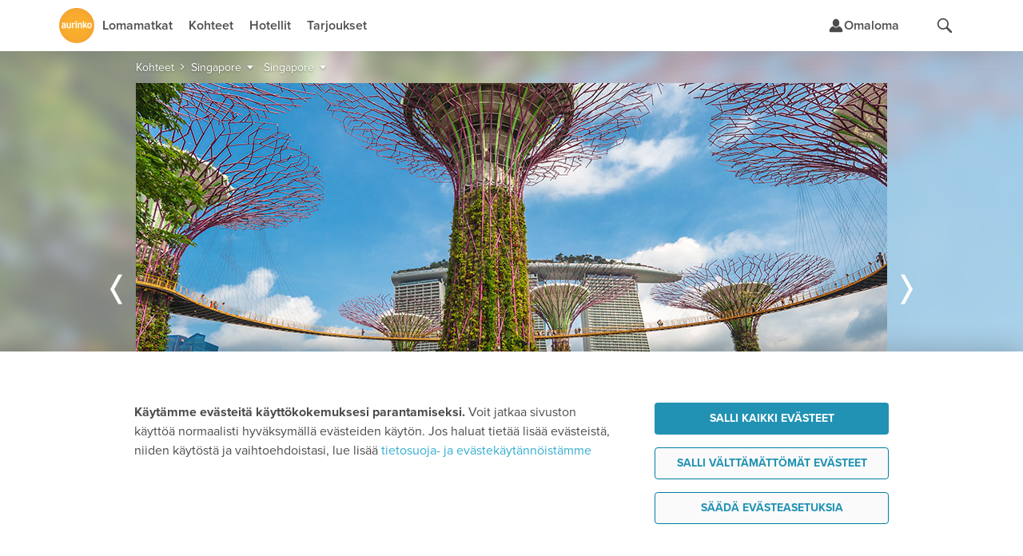

--- FILE ---
content_type: text/html;charset=UTF-8
request_url: https://www.aurinkomatkat.fi/singapore/singapore-lento-hotelli?season=talvi-2023-2024&pageCode=SEASON-TALVI-2023-2024
body_size: 52987
content:

<!DOCTYPE html>

<html class="fi no-js v5 a-grade" lang="fi">
<head>
  <meta http-equiv="X-UA-Compatible" content="IE=edge,chrome=1">
  <meta id="viewport" name="viewport" content="width=device-width,initial-scale=1.0,minimum-scale=1.0">
  <meta charset="utf-8">
  <meta name="msapplication-config" content="none"/>


  <title>Singapore - Matkat Singaporeen | Aurinkomatkat</title>

  <link rel="preconnect"  href="https://resources.aurinkomatkat.fi" /><link rel="preconnect"  href="https://cms.aurinkomatkat.fi" /><link rel="preconnect"  href="https://www.googletagmanager.com" />

  <link rel="shortcut icon" href="https://resources.aurinkomatkat.fi/v3/img/favicon.png">
  <link rel="apple-touch-icon" href="https://resources.aurinkomatkat.fi/v3/img/apple-touch-icon.png">
  <link rel="image_src" type="image/png" href="https://resources.aurinkomatkat.fi/v3/img/logo.png">

  <link href="https://plus.google.com/+Aurinkomatkat" rel="publisher" />
  <link href="https://plus.google.com/+Aurinkomatkat" rel="author" />
  
  
    <meta class="elastic" name="last_url_part" content="singapore-lento-hotelli">
  
  

  
    
  

  <meta property="og:image" content="http://resources.aurinkomatkat.fi/v3/img/logo.png"/>
  <meta property="og:image:secure_url" content="https://resources.aurinkomatkat.fi/v3/img/logo.png"/>

  
  <meta name="google-site-verification" content="n-i9comuY1XFJ877D9gOEAv7q-Cx0HKqvJ3SR_IsqE4"/>
  <meta name="msvalidate.01" content="290C55BCA1F59C9AD18B8A77963A9140"/>
  <meta property="fb:pages" content="313183945791"/>

  

<link rel="preload" as="font" href="/v5/fonts/proximanova-light.woff2" type="font/woff2" crossorigin="anonymous">
<link rel="preload" as="font" href="/v5/fonts/proximanova-regular.woff2" type="font/woff2" crossorigin="anonymous">
<link rel="preload" as="font" href="/v5/fonts/proximanova-semibold.woff2" type="font/woff2" crossorigin="anonymous">
<link rel="preload" as="font" href="/v5/fonts/proximanova-bold.woff2" type="font/woff2" crossorigin="anonymous">
<link rel="preload" as="font" href="/v5/fonts/proximanova-extrabold.woff2" type="font/woff2" crossorigin="anonymous">
<link rel="preload" as="font" href="/v5/fonts/proximanova-black.woff2" type="font/woff2" crossorigin="anonymous">
<link rel="preload" as="font" href="/v5/icon-fonts/am-fonticon_77142e21fcde6fbe01f4190b409e7942.woff" crossorigin="anonymous">

<style type="text/css">
  @font-face {
      font-family: 'ProximaNovaLight';
      src: url('/v5/fonts/proximanova-light.woff2') format('woff2'),
           url('/v5/fonts/proximanova-light.woff') format('woff'),
           url('/v5/fonts/proximanova-light.ttf') format('truetype');
      font-weight: normal;
      font-style: normal;
      font-display: swap;
  }
  @font-face {
      font-family: 'ProximaNovaRegular';
      src: url('/v5/fonts/proximanova-regular.woff2') format('woff2'),
           url('/v5/fonts/proximanova-regular.woff') format('woff'),
           url('/v5/fonts/proximanova-regular.ttf') format('truetype');
      font-weight: normal;
      font-style: normal;
      font-display: swap;
  }
  @font-face {
      font-family: 'ProximaNovaSemibold';
      src: url('/v5/fonts/proximanova-semibold.woff2') format('woff2'),
           url('/v5/fonts/proximanova-semibold.woff') format('woff'),
           url('/v5/fonts/proximanova-semibold.ttf') format('truetype');
      font-weight: normal;
      font-style: normal;
      font-display: swap;
  }
   @font-face {
        font-family: 'ProximaNovaBold';
        src: url('/v5/fonts/proximanova-bold.woff2') format('woff2'),
             url('/v5/fonts/proximanova-bold.woff') format('woff'),
             url('/v5/fonts/proximanova-bold.ttf') format('truetype');
        font-weight: normal;
        font-style: normal;
        font-display: swap;
    }
  @font-face {
      font-family: 'ProximaNovaExtraBold';
      src: url('/v5/fonts/proximanova-extrabold.woff2') format('woff2'),
           url('/v5/fonts/proximanova-extrabold.woff') format('woff'),
           url('/v5/fonts/proximanova-extrabold.ttf') format('truetype');
      font-weight: normal;
      font-style: normal;
      font-display: swap;
  }
  @font-face {
      font-family: 'ProximaNovaBlack';
      src: url('/v5/fonts/proximanova-black.woff2') format('woff2'),
           url('/v5/fonts/proximanova-black.woff') format('woff'),
           url('/v5/fonts/proximanova-black.ttf') format('truetype');
      font-weight: normal;
      font-style: normal;
      font-display: swap;
  }
  /* V5 */
  @font-face {
    font-family: "am-fonticon";
    src: url("/v5/icon-fonts/am-fonticon_77142e21fcde6fbe01f4190b409e7942.eot");
    src: url("/v5/icon-fonts/am-fonticon_77142e21fcde6fbe01f4190b409e7942.eot?#iefix") format("embedded-opentype"),
       url("/v5/icon-fonts/am-fonticon_77142e21fcde6fbe01f4190b409e7942.woff") format("woff"),
       url("/v5/icon-fonts/am-fonticon_77142e21fcde6fbe01f4190b409e7942.ttf") format("truetype"),
       url("/v5/icon-fonts/am-fonticon_77142e21fcde6fbe01f4190b409e7942.svg#am-fonticon") format("svg");
    font-weight: normal;
    font-style: normal;
  }

</style>
<link rel="stylesheet" href="/v5/css/main.css?v=3iq_MjFS7FAH7YXfz4zQWg" media="screen"/>




  <link rel="stylesheet" href="/v5/css/offers.css?v=3iq_MjFS7FAH7YXfz4zQWg" media="screen" />





  <link rel="stylesheet" href="/v5/css/locations-blessed1.css?v=3iq_MjFS7FAH7YXfz4zQWg" />
  <link rel="stylesheet" href="/v5/css/locations.css?v=3iq_MjFS7FAH7YXfz4zQWg" />












  <link rel="stylesheet" href="/v6/dist/main.LHOPN4RP.css" />


  <script src="/v5/js/vendor/modernizr-2.8.3.min.js?v=3iq_MjFS7FAH7YXfz4zQWg" charset="utf-8"></script>

  
  
    <script charset="utf-8">
      var logging = logging || {};
      logging.errorUrl = '/js-log/error';
      logging.reactErrorUrl = '/js-log/react-error';
      logging.traceKitUrl = '/v5/js/vendor/tracekit.js?v=3iq_MjFS7FAH7YXfz4zQWg';
      logging.versionHash = '3iq_MjFS7FAH7YXfz4zQWg';
    </script>
    <script src="/v5/js/lib/logging/logging.js?v=3iq_MjFS7FAH7YXfz4zQWg" charset="utf-8"></script>
  

  
  <!--[if lt IE 9]>
  <script src="/v3/js/vendor/ie8responsive-min.js?v=3iq_MjFS7FAH7YXfz4zQWg" charset="utf-8"></script>
  <![endif]-->

  
  <script>
    if (Function('/*@cc_on return document.documentMode===10@*/')()){
        document.documentElement.className+=' ie10 ie';
    }
  </script>

  
  


<meta name="description" class="swiftype" data-type="string" content="Singapore on mykistävä kaupunkivaltio täynnä&#160;tutkimusmatkalle kutsuvia&#160;paikkoja. Jättimäiset ostoskeskukset pursuavat merkkivaatteita, kenkiä ja kameroita. Jos&#160;malttaa siirtyä Orchard Roadin ostoskadulta sivummalle, näkee monikulttuurisen Singaporen uudessa valossa. Chinatown,&#160;Pikku-Intia ja Arab Street&#160;sekä lukuisat museot, tapahtumat&#160;ja&#160;nähtävyydet luovat ikimuistoisia kokemuksia."/>

<meta name="keywords" content="Singapore, Singapore, Aurinkomatkat"/>

  
  <meta class="swiftype" data-type="string" name="destination" content="Singapore"/>




  <meta name="thumbnail" content="https://resources.aurinkomatkat.fi/Images/singapore_si.jpg"/>
  <meta name="layout" content="v3/am/mainResponsive"/>

  
  
<link rel="stylesheet" href="/v5/css/patternlab.css?v=3iq_MjFS7FAH7YXfz4zQWg" />

  

  <link rel="stylesheet" href="/v6/dist/locations.SNMMZ7Q6.css" />

  
    <link rel="stylesheet" href="/v6/dist/dynamicpackage.J2BEWQUV.css" />

  

  <!-- SIND  -->


  



  <!-- Open Datalayer -->
   <script>
     window.dataLayer = window.dataLayer || [];
  </script>

  

  
  <script>
    if (window.localStorage && window.localStorage.getItem('continueBooking')) {
      dataLayer.push({ event: 'gatracking', continue_booking: true })
    } else {
      window.dataLayer.push({ event: 'gatracking', continue_booking: false })
    }
  </script>
  
    <!-- Google Tag Manager -->
    
  <script>(function(w,d,s,l,i){w[l]=w[l]||[];w[l].push({'gtm.start':
  new Date().getTime(),event:'gtm.js'});var f=d.getElementsByTagName(s)[0],
  j=d.createElement(s),dl=l!='dataLayer'?'&l='+l:'';j.async=true;j.src=
  'https://www.googletagmanager.com/gtm.js?id='+i+dl;f.parentNode.insertBefore(j,f);
  })(window,document,'script','dataLayer','GTM-5557J8F');</script>
    
    <!-- End Google Tag Manager -->
  

  <!-- GA datalayer general events -->
  
    



</head>
<body onload="" style="" class="locations resortpage resort ">
  <!-- dynamic start -->
  
  
<!-- Google ecomm start -->
  <script>
    window.dataLayer = window.dataLayer || [];
  </script>

<!-- Legacy Datalayerdata -->
<script>
  
  


  
    window.dataLayer.push({"event":"gatracking","gadestcode":"SIND"});
  


  
  

</script>
<!-- Google ecomm end -->


  <!-- dynamic end -->
  

<!-- Google Tag Manager -->

  
    
    <noscript><iframe src="//www.googletagmanager.com/ns.html?id=GTM-5557J8F" height="0" width="0" style="display:none;visibility:hidden"></iframe></noscript>
    
  


<!-- End Google Tag Manager -->

  <!--AI chat -->
  




  <link rel="stylesheet" href="/v6/dist/travelassistant.AO5LQ77P.css" />

  <script type="module" src="/v6/dist/chunk-WYAWXQ7J.js" charset="UTF-8"></script>
<script type="module" src="/v6/dist/chunk-3NJELJPB.js" charset="UTF-8"></script>
<script type="module" src="/v6/dist/chunk-4U2FPUQI.js" charset="UTF-8"></script>
<script type="module" src="/v6/dist/chunk-BHQC6GNJ.js" charset="UTF-8"></script>
<script type="module" src="/v6/dist/chunk-TPZE5UO3.js" charset="UTF-8"></script>
<script type="module" src="/v6/dist/chunk-GTWYRAE2.js" charset="UTF-8"></script>
<script type="module" src="/v6/dist/chunk-5SKIZANL.js" charset="UTF-8"></script>
<script type="module" src="/v6/dist/chunk-TOWDSXF6.js" charset="UTF-8"></script>
<script type="module" src="/v6/dist/chunk-WM4CDOWL.js" charset="UTF-8"></script>
<script type="module" src="/v6/dist/chunk-JZFVVYC5.js" charset="UTF-8"></script>
<script type="module" src="/v6/dist/chunk-NGVYLPZS.js" charset="UTF-8"></script>
<script type="module" src="/v6/dist/chunk-WC2ZGIOW.js" charset="UTF-8"></script>
<script type="module" src="/v6/dist/travelassistant.MH6FKKUF.js" charset="UTF-8"></script>


  <script type="text/javascript">
    var __TRAVEL_ASSISTANT_CONSTANTS__ = {
      formData: {"departureLocations":[{"value":"HEL","label":"Helsinki","labelInflected":"Helsingistä","arrivalLocations":["C-AE","R-ABU","R-ABDXB","R-AJM","R-DXB","R-RSK","R-RSDXB","C-ES","A-COSO","R-BEN","R-AGP","R-MRB","R-NER","R-TOR","A-MALL","R-ALC","R-ALPMI","R-CPI","R-CPPMI","R-CAO","R-PMI","R-PDP","R-PNO","R-PUS","R-PUPMI","R-SAN","C-IT","A-GARD","R-BRD","R-GAR","R-LMO","R-MAL","R-PDG","R-RIV","R-SIR","A-SICI","R-CEF","R-LET","R-NAX","R-TAO","A-NAPO","R-SOR","R-ISC","C-CAN","R-GOM","A-FUER","R-FUS","R-FUE","R-ECO","R-JND","A-GRAN","R-AGE","R-AGU","R-LPA","R-LPAAG","R-LPAMA","R-LPAME","R-LPAPD","R-MAS","R-MEL","R-PDI","R-PLT","R-MOG","R-PRC","R-SAG","A-LANZ","R-CST","R-BLA","R-ACE","A-TENE","R-FAN","R-LAB","R-LOC","R-GIG","R-PLP","R-PLA","R-PDC","R-PUCO","R-PUPL","R-SCR","R-SACO","R-SAPL","C-GR","R-STR","R-ZAK","A-COS","R-KRD","R-KOS","R-MRA","R-TIG","A-CRET","R-AGI","R-HAN","R-HER","R-KAL","R-PAL","R-RET","A-PREV","R-LEF","R-PGA","R-SIV","A-RHOD","R-FAL","R-IAL","R-IXI","R-KLY","R-KLYRH","R-LIN","R-LINRH","R-RHO","C-HR","R-CAV","R-DBV","R-MLI","R-ELA","C-CY","R-AIA","R-LCA","R-LCAIA","R-LCPRO","R-LIM","R-PAF","R-PRO","C-PT","A-ALGA","R-ALB","R-ALV","R-LAG","R-PRA","R-VIL","R-FNC","C-TH","R-BKK","R-CHA","R-CHBKK","R-HUA","R-HUBKK","R-KHO","R-KHA","R-KLM","R-CHGBK","R-CHGPA","R-LAKHA","R-LAKRA","R-KOHKR","R-KOHKA","R-KOHPA","R-SMTBK","R-SMTPA","R-KRA","R-KRAKH","R-KRAKA","R-KRAKT","R-KRAPA","R-PAT","R-PABKK","R-KRKHA","R-PTKHA","R-RAY","R-RABKK","A-PHUK","R-BNG","R-KRN","R-KAT","R-PLG","R-MAI","R-NAI","R-PTO","R-RAW","C-TR","A-ANTA","R-ALA","R-KON","R-SID"]},{"value":"OUL","label":"Oulu","labelInflected":"Oulusta","arrivalLocations":["C-AE","R-ABU","R-ABDXB","R-AJM","R-DXB","R-RSK","R-RSDXB","C-ES","A-COSO","R-BEN","R-AGP","R-MRB","R-NER","R-TOR","A-MALL","R-ALC","R-ALPMI","R-CPI","R-CPPMI","R-CAO","R-PMI","R-PDP","R-PNO","R-PUS","R-PUPMI","R-SAN","C-IT","A-GARD","R-BRD","R-GAR","R-LMO","R-MAL","R-PDG","R-RIV","R-SIR","A-SICI","R-CEF","R-LET","R-NAX","R-TAO","A-NAPO","R-SOR","R-ISC","C-CAN","R-GOM","A-FUER","R-FUS","R-FUE","R-ECO","R-JND","A-GRAN","R-AGE","R-AGU","R-LPA","R-LPAAG","R-LPAMA","R-LPAME","R-LPAPD","R-MAS","R-MEL","R-PDI","R-PLT","R-MOG","R-PRC","R-SAG","A-LANZ","R-CST","R-BLA","R-ACE","A-TENE","R-FAN","R-LAB","R-LOC","R-GIG","R-PLP","R-PLA","R-PDC","R-PUCO","R-PUPL","R-SCR","R-SACO","R-SAPL","C-GR","R-STR","R-ZAK","A-COS","R-KRD","R-KOS","R-MRA","R-TIG","A-CRET","R-AGI","R-HAN","R-HER","R-KAL","R-PAL","R-RET","A-PREV","R-LEF","R-PGA","R-SIV","A-RHOD","R-FAL","R-IAL","R-IXI","R-KLY","R-KLYRH","R-LIN","R-LINRH","R-RHO","C-HR","R-CAV","R-DBV","R-MLI","R-ELA","C-CY","R-AIA","R-LCA","R-LCAIA","R-LCPRO","R-LIM","R-PAF","R-PRO","C-PT","A-ALGA","R-ALB","R-ALV","R-LAG","R-PRA","R-VIL","R-FNC","C-TH","R-BKK","R-CHA","R-CHBKK","R-HUA","R-HUBKK","R-KHO","R-KHA","R-KLM","R-CHGBK","R-CHGPA","R-LAKHA","R-LAKRA","R-KOHKR","R-KOHKA","R-KOHPA","R-SMTBK","R-SMTPA","R-KRA","R-KRAKH","R-KRAKA","R-KRAKT","R-KRAPA","R-PAT","R-PABKK","R-KRKHA","R-PTKHA","R-RAY","R-RABKK","A-PHUK","R-BNG","R-KRN","R-KAT","R-PLG","R-MAI","R-NAI","R-PTO","R-RAW","C-TR","A-ANTA","R-ALA","R-KON","R-SID"]},{"value":"KUO","label":"Kuopio","labelInflected":"Kuopiosta","arrivalLocations":["C-AE","R-ABU","R-ABDXB","R-AJM","R-DXB","R-RSK","R-RSDXB","C-ES","A-COSO","R-BEN","R-AGP","R-MRB","R-NER","R-TOR","A-MALL","R-ALC","R-ALPMI","R-CPI","R-CPPMI","R-CAO","R-PMI","R-PDP","R-PNO","R-PUS","R-PUPMI","R-SAN","C-IT","A-GARD","R-BRD","R-GAR","R-LMO","R-MAL","R-PDG","R-RIV","R-SIR","A-SICI","R-CEF","R-LET","R-NAX","R-TAO","A-NAPO","R-SOR","R-ISC","C-CAN","R-GOM","A-FUER","R-FUS","R-FUE","R-ECO","R-JND","A-GRAN","R-AGE","R-AGU","R-LPA","R-LPAAG","R-LPAMA","R-LPAME","R-LPAPD","R-MAS","R-MEL","R-PDI","R-PLT","R-MOG","R-PRC","R-SAG","A-LANZ","R-CST","R-BLA","R-ACE","A-TENE","R-FAN","R-LAB","R-LOC","R-GIG","R-PLP","R-PLA","R-PDC","R-PUCO","R-PUPL","R-SCR","R-SACO","R-SAPL","C-GR","R-STR","R-ZAK","A-COS","R-KRD","R-KOS","R-MRA","R-TIG","A-CRET","R-AGI","R-HAN","R-HER","R-KAL","R-PAL","R-RET","A-PREV","R-LEF","R-PGA","R-SIV","A-RHOD","R-FAL","R-IAL","R-IXI","R-KLY","R-KLYRH","R-LIN","R-LINRH","R-RHO","C-HR","R-CAV","R-DBV","R-MLI","R-ELA","C-CY","R-AIA","R-LCA","R-LCAIA","R-LCPRO","R-LIM","R-PAF","R-PRO","C-PT","A-ALGA","R-ALB","R-ALV","R-LAG","R-PRA","R-VIL","R-FNC","C-TH","R-BKK","R-CHA","R-CHBKK","R-HUA","R-HUBKK","R-KHO","R-KHA","R-KLM","R-CHGBK","R-CHGPA","R-LAKHA","R-LAKRA","R-KOHKR","R-KOHKA","R-KOHPA","R-SMTBK","R-SMTPA","R-KRA","R-KRAKH","R-KRAKA","R-KRAKT","R-KRAPA","R-PAT","R-PABKK","R-KRKHA","R-PTKHA","R-RAY","R-RABKK","A-PHUK","R-BNG","R-KRN","R-KAT","R-PLG","R-MAI","R-NAI","R-PTO","R-RAW","C-TR","A-ANTA","R-ALA","R-KON","R-SID"]},{"value":"RVN","label":"Rovaniemi","labelInflected":"Rovaniemeltä","arrivalLocations":["C-AE","R-ABU","R-ABDXB","R-AJM","R-DXB","R-RSK","R-RSDXB","C-ES","A-COSO","R-BEN","R-AGP","R-MRB","R-NER","R-TOR","A-MALL","R-ALC","R-ALPMI","R-CPI","R-CPPMI","R-CAO","R-PMI","R-PDP","R-PNO","R-PUS","R-PUPMI","R-SAN","C-IT","A-GARD","R-BRD","R-GAR","R-LMO","R-MAL","R-PDG","R-RIV","R-SIR","A-SICI","R-CEF","R-LET","R-NAX","R-TAO","A-NAPO","R-SOR","R-ISC","C-CAN","R-GOM","A-FUER","R-FUS","R-FUE","R-ECO","R-JND","A-GRAN","R-AGE","R-AGU","R-LPA","R-LPAAG","R-LPAMA","R-LPAME","R-LPAPD","R-MAS","R-MEL","R-PDI","R-PLT","R-MOG","R-PRC","R-SAG","A-LANZ","R-CST","R-BLA","R-ACE","A-TENE","R-FAN","R-LAB","R-LOC","R-GIG","R-PLP","R-PLA","R-PDC","R-PUCO","R-PUPL","R-SCR","R-SACO","R-SAPL","C-GR","R-STR","R-ZAK","A-COS","R-KRD","R-KOS","R-MRA","R-TIG","A-CRET","R-AGI","R-HAN","R-HER","R-KAL","R-PAL","R-RET","A-PREV","R-LEF","R-PGA","R-SIV","A-RHOD","R-FAL","R-IAL","R-IXI","R-KLY","R-KLYRH","R-LIN","R-LINRH","R-RHO","C-HR","R-CAV","R-DBV","R-MLI","R-ELA","C-CY","R-AIA","R-LCA","R-LCAIA","R-LCPRO","R-LIM","R-PAF","R-PRO","C-PT","A-ALGA","R-ALB","R-ALV","R-LAG","R-PRA","R-VIL","R-FNC","C-TH","R-BKK","R-CHA","R-CHBKK","R-HUA","R-HUBKK","R-KHO","R-KHA","R-KLM","R-CHGBK","R-CHGPA","R-LAKHA","R-LAKRA","R-KOHKR","R-KOHKA","R-KOHPA","R-SMTBK","R-SMTPA","R-KRA","R-KRAKH","R-KRAKA","R-KRAKT","R-KRAPA","R-PAT","R-PABKK","R-KRKHA","R-PTKHA","R-RAY","R-RABKK","A-PHUK","R-BNG","R-KRN","R-KAT","R-PLG","R-MAI","R-NAI","R-PTO","R-RAW","C-TR","A-ANTA","R-ALA","R-KON","R-SID"]},{"value":"VAA","label":"Vaasa","labelInflected":"Vaasasta","arrivalLocations":["C-AE","R-ABU","R-ABDXB","R-AJM","R-DXB","R-RSK","R-RSDXB","C-ES","A-COSO","R-BEN","R-AGP","R-MRB","R-NER","R-TOR","A-MALL","R-ALC","R-ALPMI","R-CPI","R-CPPMI","R-CAO","R-PMI","R-PDP","R-PNO","R-PUS","R-PUPMI","R-SAN","C-IT","A-GARD","R-BRD","R-GAR","R-LMO","R-MAL","R-PDG","R-RIV","R-SIR","A-SICI","R-CEF","R-LET","R-NAX","R-TAO","A-NAPO","R-SOR","R-ISC","C-CAN","R-GOM","A-FUER","R-FUS","R-FUE","R-ECO","R-JND","A-GRAN","R-AGE","R-AGU","R-LPA","R-LPAAG","R-LPAMA","R-LPAME","R-LPAPD","R-MAS","R-MEL","R-PDI","R-PLT","R-MOG","R-PRC","R-SAG","A-LANZ","R-CST","R-BLA","R-ACE","A-TENE","R-FAN","R-LAB","R-LOC","R-GIG","R-PLP","R-PLA","R-PDC","R-PUCO","R-PUPL","R-SCR","R-SACO","R-SAPL","C-GR","R-STR","R-ZAK","A-COS","R-KRD","R-KOS","R-MRA","R-TIG","A-CRET","R-AGI","R-HAN","R-HER","R-KAL","R-PAL","R-RET","A-PREV","R-LEF","R-PGA","R-SIV","A-RHOD","R-FAL","R-IAL","R-IXI","R-KLY","R-KLYRH","R-LIN","R-LINRH","R-RHO","C-HR","R-CAV","R-DBV","R-MLI","R-ELA","C-CY","R-AIA","R-LCA","R-LCAIA","R-LCPRO","R-LIM","R-PAF","R-PRO","C-PT","A-ALGA","R-ALB","R-ALV","R-LAG","R-PRA","R-VIL","R-FNC","C-TH","R-BKK","R-CHA","R-CHBKK","R-HUA","R-HUBKK","R-KHO","R-KHA","R-KLM","R-CHGBK","R-CHGPA","R-LAKHA","R-LAKRA","R-KOHKR","R-KOHKA","R-KOHPA","R-SMTBK","R-SMTPA","R-KRA","R-KRAKH","R-KRAKA","R-KRAKT","R-KRAPA","R-PAT","R-PABKK","R-KRKHA","R-PTKHA","R-RAY","R-RABKK","A-PHUK","R-BNG","R-KRN","R-KAT","R-PLG","R-MAI","R-NAI","R-PTO","R-RAW","C-TR","A-ANTA","R-ALA","R-KON","R-SID"]}],"arrivalLocations":[{"value":"ALL","label":"Kaikki kohteet","level":0,"children":[],"searchable":[{"from":"2025-11-06","to":"2026-11-13"}]},{"value":"C-AE","label":"Arabiemiirikunnat","level":0,"children":["R-ABU","R-ABDXB","R-AJM","R-DXB","R-RSK","R-RSDXB"],"searchable":[{"from":"2025-11-07","to":"2026-03-28"}]},{"value":"R-ABU","label":"Abu Dhabi","parent":"C-AE","level":1,"children":[],"searchable":[{"from":"2025-11-07","to":"2026-03-28"}]},{"value":"R-ABDXB","label":"Abu Dhabi–Dubai","parent":"C-AE","level":1,"children":[],"searchable":[{"from":"2025-11-07","to":"2026-03-28"}]},{"value":"R-AJM","label":"Ajman","parent":"C-AE","level":1,"children":[],"searchable":[{"from":"2025-11-07","to":"2026-03-28"}]},{"value":"R-DXB","label":"Dubai","parent":"C-AE","level":1,"children":[],"searchable":[{"from":"2025-11-07","to":"2026-03-28"}]},{"value":"R-RSK","label":"Ras al Khaimah","parent":"C-AE","level":1,"children":[],"searchable":[{"from":"2025-11-07","to":"2026-03-28"}]},{"value":"R-RSDXB","label":"Ras al Khaimah–Dubai","parent":"C-AE","level":1,"children":[],"searchable":[{"from":"2025-11-07","to":"2026-03-28"}]},{"value":"C-ES","label":"Espanja","level":0,"children":["A-COSO","A-MALL"],"searchable":[{"from":"2025-11-07","to":"2026-11-13"}]},{"value":"A-COSO","label":"Costa del Sol","parent":"C-ES","level":1,"children":["R-BEN","R-AGP","R-MRB","R-NER","R-TOR"],"searchable":[{"from":"2025-11-07","to":"2026-10-31"}]},{"value":"R-BEN","label":"Benalmadena","parent":"A-COSO","level":2,"children":[],"searchable":[{"from":"2025-11-07","to":"2026-10-31"}]},{"value":"R-AGP","label":"Fuengirola","parent":"A-COSO","level":2,"children":[],"searchable":[{"from":"2025-11-07","to":"2026-10-31"}]},{"value":"R-MRB","label":"Marbella","parent":"A-COSO","level":2,"children":[],"searchable":[{"from":"2025-11-07","to":"2026-10-31"}]},{"value":"R-NER","label":"Nerja","parent":"A-COSO","level":2,"children":[],"searchable":[{"from":"2026-03-28","to":"2026-10-31"}]},{"value":"R-TOR","label":"Torremolinos","parent":"A-COSO","level":2,"children":[],"searchable":[{"from":"2025-11-07","to":"2026-10-31"}]},{"value":"A-MALL","label":"Mallorca","parent":"C-ES","level":1,"children":["R-ALC","R-ALPMI","R-CPI","R-CPPMI","R-CAO","R-PMI","R-PDP","R-PNO","R-PUS","R-PUPMI","R-SAN"],"searchable":[{"from":"2025-11-07","to":"2025-11-15"},{"from":"2026-04-01","to":"2026-10-24"}]},{"value":"R-ALC","label":"Alcudia","parent":"A-MALL","level":2,"children":[],"searchable":[{"from":"2025-11-07","to":"2025-11-08"},{"from":"2026-04-01","to":"2026-10-24"}]},{"value":"R-ALPMI","label":"Alcudia–Palma","parent":"A-MALL","level":2,"children":[],"searchable":[{"from":"2025-11-07","to":"2025-11-15"},{"from":"2026-04-01","to":"2026-10-24"}]},{"value":"R-CPI","label":"Ca'n Picafort","parent":"A-MALL","level":2,"children":[],"searchable":[{"from":"2025-11-07","to":"2025-11-08"},{"from":"2026-04-01","to":"2026-10-24"}]},{"value":"R-CPPMI","label":"Ca'n Picafort–Palma","parent":"A-MALL","level":2,"children":[],"searchable":[{"from":"2025-11-07","to":"2025-11-15"},{"from":"2026-04-01","to":"2026-10-24"}]},{"value":"R-CAO","label":"Cala d'Or","parent":"A-MALL","level":2,"children":[],"searchable":[{"from":"2026-04-01","to":"2026-10-24"}]},{"value":"R-PMI","label":"Palma","parent":"A-MALL","level":2,"children":[],"searchable":[{"from":"2025-11-07","to":"2025-11-15"},{"from":"2026-04-01","to":"2026-10-24"}]},{"value":"R-PDP","label":"Playa de Palma","parent":"A-MALL","level":2,"children":[],"searchable":[{"from":"2025-11-07","to":"2025-11-15"},{"from":"2026-04-01","to":"2026-10-24"}]},{"value":"R-PNO","label":"Palma Nova","parent":"A-MALL","level":2,"children":[],"searchable":[{"from":"2025-11-07","to":"2025-11-15"},{"from":"2026-04-01","to":"2026-10-24"}]},{"value":"R-PUS","label":"Puerto de Sóller","parent":"A-MALL","level":2,"children":[],"searchable":[{"from":"2025-11-07","to":"2025-11-08"},{"from":"2026-04-01","to":"2026-10-24"}]},{"value":"R-PUPMI","label":"Puerto de Sóller–Palma","parent":"A-MALL","level":2,"children":[],"searchable":[{"from":"2025-11-07","to":"2025-11-15"},{"from":"2026-04-01","to":"2026-10-24"}]},{"value":"R-SAN","label":"Santa Ponsa","parent":"A-MALL","level":2,"children":[],"searchable":[{"from":"2026-04-01","to":"2026-10-24"}]},{"value":"C-IT","label":"Italia","level":0,"children":["A-GARD","A-SICI","A-NAPO"],"searchable":[{"from":"2025-11-07","to":"2026-11-13"}]},{"value":"A-GARD","label":"Gardajärvi","parent":"C-IT","level":1,"children":["R-BRD","R-GAR","R-LMO","R-MAL","R-PDG","R-RIV","R-SIR"],"searchable":[{"from":"2026-04-29","to":"2026-10-24"}]},{"value":"R-BRD","label":"Bardolino","parent":"A-GARD","level":2,"children":[],"searchable":[{"from":"2026-04-29","to":"2026-10-24"}]},{"value":"R-GAR","label":"Garda","parent":"A-GARD","level":2,"children":[],"searchable":[{"from":"2026-04-29","to":"2026-10-24"}]},{"value":"R-LMO","label":"Limone","parent":"A-GARD","level":2,"children":[],"searchable":[{"from":"2026-04-29","to":"2026-10-24"}]},{"value":"R-MAL","label":"Malcesine","parent":"A-GARD","level":2,"children":[],"searchable":[{"from":"2026-04-29","to":"2026-10-24"}]},{"value":"R-PDG","label":"Peschiera del Garda","parent":"A-GARD","level":2,"children":[],"searchable":[{"from":"2026-04-29","to":"2026-10-24"}]},{"value":"R-RIV","label":"Riva","parent":"A-GARD","level":2,"children":[],"searchable":[{"from":"2026-04-29","to":"2026-10-24"}]},{"value":"R-SIR","label":"Sirmione","parent":"A-GARD","level":2,"children":[],"searchable":[{"from":"2026-04-29","to":"2026-10-24"}]},{"value":"A-SICI","label":"Sisilia","parent":"C-IT","level":1,"children":["R-CEF","R-LET","R-NAX","R-TAO"],"searchable":[{"from":"2026-04-01","to":"2026-10-25"}]},{"value":"R-CEF","label":"Cefalù","parent":"A-SICI","level":2,"children":[],"searchable":[{"from":"2026-04-01","to":"2026-10-25"}]},{"value":"R-LET","label":"Letojanni","parent":"A-SICI","level":2,"children":[],"searchable":[{"from":"2026-04-01","to":"2026-10-25"}]},{"value":"R-NAX","label":"Giardini Naxos","parent":"A-SICI","level":2,"children":[],"searchable":[{"from":"2026-04-01","to":"2026-10-25"}]},{"value":"R-TAO","label":"Taormina","parent":"A-SICI","level":2,"children":[],"searchable":[{"from":"2026-04-01","to":"2026-10-25"}]},{"value":"A-NAPO","label":"Napolinlahti","parent":"C-IT","level":1,"children":["R-SOR","R-ISC"],"searchable":[{"from":"2026-04-02","to":"2026-09-24"}]},{"value":"R-SOR","label":"Sorrento","parent":"A-NAPO","level":2,"children":[],"searchable":[{"from":"2026-04-02","to":"2026-09-24"}]},{"value":"R-ISC","label":"Ischia","parent":"A-NAPO","level":2,"children":[],"searchable":[{"from":"2026-04-02","to":"2026-09-24"}]},{"value":"C-CAN","label":"Kanariansaaret","level":0,"children":["R-GOM","A-FUER","A-GRAN","A-LANZ","A-TENE"],"searchable":[{"from":"2025-11-07","to":"2026-04-30"}]},{"value":"R-GOM","label":"La Gomera","parent":"C-CAN","level":1,"children":[],"searchable":[{"from":"2025-11-07","to":"2026-03-27"}]},{"value":"A-FUER","label":"Fuerteventura","parent":"C-CAN","level":1,"children":["R-FUS","R-FUE","R-ECO","R-JND"],"searchable":[{"from":"2025-11-07","to":"2026-04-10"}]},{"value":"R-FUS","label":"Caleta de Fuste","parent":"A-FUER","level":2,"children":[],"searchable":[{"from":"2025-11-07","to":"2026-04-10"}]},{"value":"R-FUE","label":"Corralejo","parent":"A-FUER","level":2,"children":[],"searchable":[{"from":"2025-11-07","to":"2026-04-10"}]},{"value":"R-ECO","label":"El Cotillo","parent":"A-FUER","level":2,"children":[],"searchable":[{"from":"2025-11-07","to":"2026-04-10"}]},{"value":"R-JND","label":"Jandia","parent":"A-FUER","level":2,"children":[],"searchable":[{"from":"2025-11-07","to":"2026-04-10"}]},{"value":"A-GRAN","label":"Gran Canaria","parent":"C-CAN","level":1,"children":["R-AGE","R-AGU","R-LPA","R-LPAAG","R-LPAMA","R-LPAME","R-LPAPD","R-MAS","R-MEL","R-PDI","R-PLT","R-MOG","R-PRC","R-SAG"],"searchable":[{"from":"2025-11-07","to":"2026-04-30"}]},{"value":"R-AGE","label":"Agaete","parent":"A-GRAN","level":2,"children":[],"searchable":[{"from":"2025-11-07","to":"2026-04-18"}]},{"value":"R-AGU","label":"Arguineguin","parent":"A-GRAN","level":2,"children":[],"searchable":[{"from":"2025-11-07","to":"2026-04-18"}]},{"value":"R-LPA","label":"Las Palmas","parent":"A-GRAN","level":2,"children":[],"searchable":[{"from":"2025-11-07","to":"2026-04-30"}]},{"value":"R-LPAAG","label":"Las Palmas–Agaete","parent":"A-GRAN","level":2,"children":[],"searchable":[{"from":"2025-11-07","to":"2026-04-18"}]},{"value":"R-LPAMA","label":"Las Palmas–Maspalomas","parent":"A-GRAN","level":2,"children":[],"searchable":[{"from":"2025-11-07","to":"2026-04-18"}]},{"value":"R-LPAME","label":"Las Palmas–Meloneras","parent":"A-GRAN","level":2,"children":[],"searchable":[{"from":"2025-11-07","to":"2026-04-18"}]},{"value":"R-LPAPD","label":"Las Palmas–Playa del Inglés","parent":"A-GRAN","level":2,"children":[],"searchable":[{"from":"2025-11-07","to":"2026-04-18"}]},{"value":"R-MAS","label":"Maspalomas","parent":"A-GRAN","level":2,"children":[],"searchable":[{"from":"2025-11-07","to":"2026-04-30"}]},{"value":"R-MEL","label":"Meloneras","parent":"A-GRAN","level":2,"children":[],"searchable":[{"from":"2025-11-07","to":"2026-04-30"}]},{"value":"R-PDI","label":"Playa del Inglés","parent":"A-GRAN","level":2,"children":[],"searchable":[{"from":"2025-11-07","to":"2026-04-30"}]},{"value":"R-PLT","label":"Playa Taurito","parent":"A-GRAN","level":2,"children":[],"searchable":[{"from":"2025-11-07","to":"2026-04-18"}]},{"value":"R-MOG","label":"Puerto de Mogan","parent":"A-GRAN","level":2,"children":[],"searchable":[{"from":"2025-11-07","to":"2026-04-18"}]},{"value":"R-PRC","label":"Puerto Rico","parent":"A-GRAN","level":2,"children":[],"searchable":[{"from":"2025-11-07","to":"2026-04-18"}]},{"value":"R-SAG","label":"San Agustin","parent":"A-GRAN","level":2,"children":[],"searchable":[{"from":"2025-11-07","to":"2026-04-18"}]},{"value":"A-LANZ","label":"Lanzarote","parent":"C-CAN","level":1,"children":["R-CST","R-BLA","R-ACE"],"searchable":[{"from":"2025-11-07","to":"2026-04-11"}]},{"value":"R-CST","label":"Costa Teguise","parent":"A-LANZ","level":2,"children":[],"searchable":[{"from":"2025-11-07","to":"2026-04-11"}]},{"value":"R-BLA","label":"Playa Blanca","parent":"A-LANZ","level":2,"children":[],"searchable":[{"from":"2025-11-07","to":"2026-04-11"}]},{"value":"R-ACE","label":"Puerto del Carmen","parent":"A-LANZ","level":2,"children":[],"searchable":[{"from":"2025-11-07","to":"2026-04-11"}]},{"value":"A-TENE","label":"Teneriffa","parent":"C-CAN","level":1,"children":["R-FAN","R-LAB","R-LOC","R-GIG","R-PLP","R-PLA","R-PDC","R-PUCO","R-PUPL","R-SCR","R-SACO","R-SAPL"],"searchable":[{"from":"2025-11-07","to":"2026-04-30"}]},{"value":"R-FAN","label":"Costa Adeje","parent":"A-TENE","level":2,"children":[],"searchable":[{"from":"2025-11-07","to":"2026-04-13"}]},{"value":"R-LAB","label":"Golf del Sur","parent":"A-TENE","level":2,"children":[],"searchable":[{"from":"2025-11-07","to":"2026-04-13"}]},{"value":"R-LOC","label":"Los Cristianos","parent":"A-TENE","level":2,"children":[],"searchable":[{"from":"2025-11-07","to":"2026-04-13"}]},{"value":"R-GIG","label":"Los Gigantes","parent":"A-TENE","level":2,"children":[],"searchable":[{"from":"2025-11-07","to":"2026-04-13"}]},{"value":"R-PLP","label":"Playa Paraiso","parent":"A-TENE","level":2,"children":[],"searchable":[{"from":"2025-11-07","to":"2026-04-13"}]},{"value":"R-PLA","label":"Playa de las Américas","parent":"A-TENE","level":2,"children":[],"searchable":[{"from":"2025-11-07","to":"2026-04-13"}]},{"value":"R-PDC","label":"Puerto de la Cruz","parent":"A-TENE","level":2,"children":[],"searchable":[{"from":"2025-11-07","to":"2026-04-13"}]},{"value":"R-PUCO","label":"Puerto de la Cruz–Costa Adeje","parent":"A-TENE","level":2,"children":[],"searchable":[{"from":"2025-11-07","to":"2026-04-30"}]},{"value":"R-PUPL","label":"Puerto de la Cruz–Playa de las Americas","parent":"A-TENE","level":2,"children":[],"searchable":[{"from":"2025-11-07","to":"2026-04-30"}]},{"value":"R-SCR","label":"Santa Cruz","parent":"A-TENE","level":2,"children":[],"searchable":[{"from":"2025-11-07","to":"2026-04-13"}]},{"value":"R-SACO","label":"Santa Cruz–Costa Adeje","parent":"A-TENE","level":2,"children":[],"searchable":[{"from":"2025-11-07","to":"2026-04-30"}]},{"value":"R-SAPL","label":"Santa Cruz–Playa de las Americas","parent":"A-TENE","level":2,"children":[],"searchable":[{"from":"2025-11-07","to":"2026-04-30"}]},{"value":"C-GR","label":"Kreikka","level":0,"children":["R-STR","R-ZAK","A-COS","A-CRET","A-PREV","A-RHOD"],"searchable":[{"from":"2025-11-07","to":"2025-11-29"},{"from":"2026-03-26","to":"2026-11-13"}]},{"value":"R-STR","label":"Santorini","parent":"C-GR","level":1,"children":[],"searchable":[{"from":"2026-05-02","to":"2026-10-24"}]},{"value":"R-ZAK","label":"Zakynthos","parent":"C-GR","level":1,"children":[],"searchable":[{"from":"2026-05-13","to":"2026-09-30"}]},{"value":"A-COS","label":"Kosin saari","parent":"C-GR","level":1,"children":["R-KRD","R-KOS","R-MRA","R-TIG"],"searchable":[{"from":"2026-05-02","to":"2026-10-24"}]},{"value":"R-KRD","label":"Kardamena","parent":"A-COS","level":2,"children":[],"searchable":[{"from":"2026-05-02","to":"2026-10-24"}]},{"value":"R-KOS","label":"Kos","parent":"A-COS","level":2,"children":[],"searchable":[{"from":"2026-05-02","to":"2026-10-24"}]},{"value":"R-MRA","label":"Marmari","parent":"A-COS","level":2,"children":[],"searchable":[{"from":"2026-05-02","to":"2026-10-24"}]},{"value":"R-TIG","label":"Tigaki","parent":"A-COS","level":2,"children":[],"searchable":[{"from":"2026-05-02","to":"2026-10-24"}]},{"value":"A-CRET","label":"Kreeta","parent":"C-GR","level":1,"children":["R-AGI","R-HAN","R-HER","R-KAL","R-PAL","R-RET"],"searchable":[{"from":"2026-03-29","to":"2026-10-30"}]},{"value":"R-AGI","label":"Agios Nikolaos","parent":"A-CRET","level":2,"children":[],"searchable":[{"from":"2026-04-17","to":"2026-10-26"}]},{"value":"R-HAN","label":"Hania","parent":"A-CRET","level":2,"children":[],"searchable":[{"from":"2026-03-29","to":"2026-10-30"}]},{"value":"R-HER","label":"Hersonissos","parent":"A-CRET","level":2,"children":[],"searchable":[{"from":"2026-04-17","to":"2026-10-26"}]},{"value":"R-KAL","label":"Kalives","parent":"A-CRET","level":2,"children":[],"searchable":[{"from":"2026-03-29","to":"2026-10-30"}]},{"value":"R-PAL","label":"Paleohora","parent":"A-CRET","level":2,"children":[],"searchable":[{"from":"2026-03-29","to":"2026-10-30"}]},{"value":"R-RET","label":"Rethymnon","parent":"A-CRET","level":2,"children":[],"searchable":[{"from":"2026-03-29","to":"2026-10-30"}]},{"value":"A-PREV","label":"Prevezan alue","parent":"C-GR","level":1,"children":["R-LEF","R-PGA","R-SIV"],"searchable":[{"from":"2026-05-02","to":"2026-10-24"}]},{"value":"R-LEF","label":"Lefkas","parent":"A-PREV","level":2,"children":[],"searchable":[{"from":"2026-05-02","to":"2026-10-24"}]},{"value":"R-PGA","label":"Parga","parent":"A-PREV","level":2,"children":[],"searchable":[{"from":"2026-05-02","to":"2026-10-24"}]},{"value":"R-SIV","label":"Sivota","parent":"A-PREV","level":2,"children":[],"searchable":[{"from":"2026-05-02","to":"2026-10-24"}]},{"value":"A-RHOD","label":"Rodos","parent":"C-GR","level":1,"children":["R-FAL","R-IAL","R-IXI","R-KLY","R-KLYRH","R-LIN","R-LINRH","R-RHO"],"searchable":[{"from":"2025-11-07","to":"2025-11-29"},{"from":"2026-03-26","to":"2026-11-13"}]},{"value":"R-FAL","label":"Faliraki & Kalithea","parent":"A-RHOD","level":2,"children":[],"searchable":[{"from":"2025-11-07","to":"2025-11-29"},{"from":"2026-04-02","to":"2026-10-25"}]},{"value":"R-IAL","label":"Ialyssos","parent":"A-RHOD","level":2,"children":[],"searchable":[{"from":"2026-04-12","to":"2026-10-24"}]},{"value":"R-IXI","label":"Ixia","parent":"A-RHOD","level":2,"children":[],"searchable":[{"from":"2026-04-02","to":"2026-10-24"}]},{"value":"R-KLY","label":"Kolymbia","parent":"A-RHOD","level":2,"children":[],"searchable":[{"from":"2025-11-07","to":"2025-11-29"},{"from":"2026-04-02","to":"2026-10-25"}]},{"value":"R-KLYRH","label":"Kolymbia–Rodoksen kaupunki","parent":"A-RHOD","level":2,"children":[],"searchable":[{"from":"2026-03-26","to":"2026-11-13"}]},{"value":"R-LIN","label":"Lindos","parent":"A-RHOD","level":2,"children":[],"searchable":[{"from":"2026-04-02","to":"2026-10-25"}]},{"value":"R-LINRH","label":"Lindos–Rodoksen kaupunki","parent":"A-RHOD","level":2,"children":[],"searchable":[{"from":"2026-03-26","to":"2026-11-13"}]},{"value":"R-RHO","label":"Rodoksen kaupunki","parent":"A-RHOD","level":2,"children":[],"searchable":[{"from":"2025-11-07","to":"2025-11-29"},{"from":"2026-04-02","to":"2026-10-24"}]},{"value":"C-HR","label":"Kroatia","level":0,"children":["R-CAV","R-DBV","R-MLI","R-ELA"],"searchable":[{"from":"2025-11-07","to":"2025-11-13"},{"from":"2026-03-26","to":"2026-11-13"}]},{"value":"R-CAV","label":"Cavtat","parent":"C-HR","level":1,"children":[],"searchable":[{"from":"2026-04-20","to":"2026-10-22"}]},{"value":"R-DBV","label":"Dubrovnik","parent":"C-HR","level":1,"children":[],"searchable":[{"from":"2026-04-20","to":"2026-10-22"}]},{"value":"R-MLI","label":"Mlini","parent":"C-HR","level":1,"children":[],"searchable":[{"from":"2026-04-20","to":"2026-10-22"}]},{"value":"R-ELA","label":"Elafitisaaret","parent":"C-HR","level":1,"children":[],"searchable":[{"from":"2025-11-06","to":"2026-11-13"}]},{"value":"C-CY","label":"Kypros","level":0,"children":["R-AIA","R-LCA","R-LCAIA","R-LCPRO","R-LIM","R-PAF","R-PRO"],"searchable":[{"from":"2025-11-07","to":"2025-11-27"},{"from":"2026-03-29","to":"2026-10-25"}]},{"value":"R-AIA","label":"Agia Napa","parent":"C-CY","level":1,"children":[],"searchable":[{"from":"2025-11-07","to":"2025-11-27"},{"from":"2026-03-29","to":"2026-10-25"}]},{"value":"R-LCA","label":"Larnaka","parent":"C-CY","level":1,"children":[],"searchable":[{"from":"2025-11-07","to":"2025-11-27"}]},{"value":"R-LCAIA","label":"Larnaka–Agia Napa","parent":"C-CY","level":1,"children":[],"searchable":[{"from":"2025-11-07","to":"2025-11-27"}]},{"value":"R-LCPRO","label":"Larnaka–Protaras","parent":"C-CY","level":1,"children":[],"searchable":[{"from":"2025-11-07","to":"2025-11-27"}]},{"value":"R-LIM","label":"Limassol","parent":"C-CY","level":1,"children":[],"searchable":[{"from":"2025-11-07","to":"2025-11-27"},{"from":"2026-03-29","to":"2026-10-25"}]},{"value":"R-PAF","label":"Pafos","parent":"C-CY","level":1,"children":[],"searchable":[{"from":"2025-11-07","to":"2025-11-27"},{"from":"2026-03-29","to":"2026-10-25"}]},{"value":"R-PRO","label":"Protaras","parent":"C-CY","level":1,"children":[],"searchable":[{"from":"2025-11-07","to":"2025-11-27"},{"from":"2026-03-29","to":"2026-10-25"}]},{"value":"C-PT","label":"Portugali","level":0,"children":["A-ALGA","R-FNC"],"searchable":[{"from":"2025-11-07","to":"2026-11-13"}]},{"value":"A-ALGA","label":"Algarve","parent":"C-PT","level":1,"children":["R-ALB","R-ALV","R-LAG","R-PRA","R-VIL"],"searchable":[{"from":"2025-11-07","to":"2025-11-27"},{"from":"2026-03-12","to":"2026-10-22"}]},{"value":"R-ALB","label":"Albufeira","parent":"A-ALGA","level":2,"children":[],"searchable":[{"from":"2025-11-07","to":"2025-11-27"},{"from":"2026-03-12","to":"2026-10-22"}]},{"value":"R-ALV","label":"Alvor","parent":"A-ALGA","level":2,"children":[],"searchable":[{"from":"2026-03-12","to":"2026-10-22"}]},{"value":"R-LAG","label":"Lagos","parent":"A-ALGA","level":2,"children":[],"searchable":[{"from":"2025-11-07","to":"2025-11-27"},{"from":"2026-03-12","to":"2026-10-22"}]},{"value":"R-PRA","label":"Praia da Rocha","parent":"A-ALGA","level":2,"children":[],"searchable":[{"from":"2025-11-07","to":"2025-11-27"},{"from":"2026-03-12","to":"2026-10-22"}]},{"value":"R-VIL","label":"Vilamoura","parent":"A-ALGA","level":2,"children":[],"searchable":[{"from":"2025-11-07","to":"2025-11-27"},{"from":"2026-03-12","to":"2026-10-22"}]},{"value":"R-FNC","label":"Madeira","parent":"C-PT","level":1,"children":[],"searchable":[{"from":"2025-11-07","to":"2026-10-23"}]},{"value":"C-TH","label":"Thaimaa","level":0,"children":["R-BKK","R-CHA","R-CHBKK","R-HUA","R-HUBKK","R-KHO","R-KHA","R-KLM","R-CHGBK","R-CHGPA","R-LAKHA","R-LAKRA","R-KOHKR","R-KOHKA","R-KOHPA","R-SMTBK","R-SMTPA","R-KRA","R-KRAKH","R-KRAKA","R-KRAKT","R-KRAPA","R-PAT","R-PABKK","R-KRKHA","R-PTKHA","R-RAY","R-RABKK","A-PHUK"],"searchable":[{"from":"2025-11-07","to":"2026-03-28"}]},{"value":"R-BKK","label":"Bangkok","parent":"C-TH","level":1,"children":[],"searchable":[{"from":"2025-11-12","to":"2026-03-26"}]},{"value":"R-CHA","label":"Cha-Am","parent":"C-TH","level":1,"children":[],"searchable":[{"from":"2025-11-12","to":"2026-03-26"}]},{"value":"R-CHBKK","label":"Cha-Am–Bangkok","parent":"C-TH","level":1,"children":[],"searchable":[{"from":"2025-11-12","to":"2026-03-26"}]},{"value":"R-HUA","label":"Hua Hin","parent":"C-TH","level":1,"children":[],"searchable":[{"from":"2025-11-12","to":"2026-03-26"}]},{"value":"R-HUBKK","label":"Hua Hin–Bangkok","parent":"C-TH","level":1,"children":[],"searchable":[{"from":"2025-11-12","to":"2026-03-26"}]},{"value":"R-KHO","label":"Khanom","parent":"C-TH","level":1,"children":[],"searchable":[{"from":"2025-11-07","to":"2026-03-28"}]},{"value":"R-KHA","label":"Khao Lak","parent":"C-TH","level":1,"children":[],"searchable":[{"from":"2025-11-07","to":"2026-03-28"}]},{"value":"R-KLM","label":"Klong Muang, Krabi","parent":"C-TH","level":1,"children":[],"searchable":[{"from":"2025-11-07","to":"2026-03-28"}]},{"value":"R-CHGBK","label":"Koh Chang–Bangkok","parent":"C-TH","level":1,"children":[],"searchable":[{"from":"2025-11-12","to":"2026-03-26"}]},{"value":"R-CHGPA","label":"Koh Chang–Pattaya","parent":"C-TH","level":1,"children":[],"searchable":[{"from":"2025-11-12","to":"2026-03-26"}]},{"value":"R-LAKHA","label":"Koh Lanta–Khao Lak","parent":"C-TH","level":1,"children":[],"searchable":[{"from":"2025-11-07","to":"2026-03-28"}]},{"value":"R-LAKRA","label":"Koh Lanta–Krabi","parent":"C-TH","level":1,"children":[],"searchable":[{"from":"2025-11-07","to":"2026-03-28"}]},{"value":"R-KOHKR","label":"Koh Lanta–Phuket, Karon Beach","parent":"C-TH","level":1,"children":[],"searchable":[{"from":"2025-11-07","to":"2026-03-28"}]},{"value":"R-KOHKA","label":"Koh Lanta–Phuket, Kata Beach","parent":"C-TH","level":1,"children":[],"searchable":[{"from":"2025-11-07","to":"2026-03-28"}]},{"value":"R-KOHPA","label":"Koh Lanta–Phuket, Patong Beach","parent":"C-TH","level":1,"children":[],"searchable":[{"from":"2025-11-07","to":"2026-03-28"}]},{"value":"R-SMTBK","label":"Koh Samet–Bangkok","parent":"C-TH","level":1,"children":[],"searchable":[{"from":"2025-11-12","to":"2026-03-26"}]},{"value":"R-SMTPA","label":"Koh Samet–Pattaya","parent":"C-TH","level":1,"children":[],"searchable":[{"from":"2025-11-12","to":"2026-03-26"}]},{"value":"R-KRA","label":"Krabi","parent":"C-TH","level":1,"children":[],"searchable":[{"from":"2025-11-07","to":"2026-03-28"}]},{"value":"R-KRAKH","label":"Krabi–Khao Lak","parent":"C-TH","level":1,"children":[],"searchable":[{"from":"2025-11-07","to":"2026-03-28"}]},{"value":"R-KRAKA","label":"Krabi–Phuket, Karon Beach","parent":"C-TH","level":1,"children":[],"searchable":[{"from":"2025-11-07","to":"2026-03-28"}]},{"value":"R-KRAKT","label":"Krabi–Phuket, Kata Beach","parent":"C-TH","level":1,"children":[],"searchable":[{"from":"2025-11-07","to":"2026-03-28"}]},{"value":"R-KRAPA","label":"Krabi–Phuket, Patong Beach","parent":"C-TH","level":1,"children":[],"searchable":[{"from":"2025-11-07","to":"2026-03-28"}]},{"value":"R-PAT","label":"Pattaya","parent":"C-TH","level":1,"children":[],"searchable":[{"from":"2025-11-12","to":"2026-03-26"}]},{"value":"R-PABKK","label":"Pattaya–Bangkok","parent":"C-TH","level":1,"children":[],"searchable":[{"from":"2025-11-12","to":"2026-03-26"}]},{"value":"R-KRKHA","label":"Phuket, Kata Beach–Khao Lak","parent":"C-TH","level":1,"children":[],"searchable":[{"from":"2025-11-07","to":"2026-03-28"}]},{"value":"R-PTKHA","label":"Phuket, Patong Beach–Khao Lak","parent":"C-TH","level":1,"children":[],"searchable":[{"from":"2025-11-07","to":"2026-03-28"}]},{"value":"R-RAY","label":"Rayong","parent":"C-TH","level":1,"children":[],"searchable":[{"from":"2025-11-12","to":"2026-03-26"}]},{"value":"R-RABKK","label":"Rayong–Bangkok","parent":"C-TH","level":1,"children":[],"searchable":[{"from":"2025-11-12","to":"2026-03-26"}]},{"value":"A-PHUK","label":"Phuket","parent":"C-TH","level":1,"children":["R-BNG","R-KRN","R-KAT","R-PLG","R-MAI","R-NAI","R-PTO","R-RAW"],"searchable":[{"from":"2025-11-07","to":"2026-03-28"}]},{"value":"R-BNG","label":"Bangtao Beach","parent":"A-PHUK","level":2,"children":[],"searchable":[{"from":"2025-11-07","to":"2026-03-28"}]},{"value":"R-KRN","label":"Karon Beach","parent":"A-PHUK","level":2,"children":[],"searchable":[{"from":"2025-11-07","to":"2026-03-28"}]},{"value":"R-KAT","label":"Kata Beach","parent":"A-PHUK","level":2,"children":[],"searchable":[{"from":"2025-11-07","to":"2026-03-28"}]},{"value":"R-PLG","label":"Laguna Phuket","parent":"A-PHUK","level":2,"children":[],"searchable":[{"from":"2025-11-07","to":"2026-03-28"}]},{"value":"R-MAI","label":"Mai Khao","parent":"A-PHUK","level":2,"children":[],"searchable":[{"from":"2025-11-07","to":"2026-03-28"}]},{"value":"R-NAI","label":"Nai Yang Beach","parent":"A-PHUK","level":2,"children":[],"searchable":[{"from":"2025-11-07","to":"2026-03-28"}]},{"value":"R-PTO","label":"Patong Beach","parent":"A-PHUK","level":2,"children":[],"searchable":[{"from":"2025-11-07","to":"2026-03-28"}]},{"value":"R-RAW","label":"Rawai Beach","parent":"A-PHUK","level":2,"children":[],"searchable":[{"from":"2025-11-07","to":"2026-03-28"}]},{"value":"C-TR","label":"Turkki","level":0,"children":["A-ANTA"],"searchable":[{"from":"2025-11-07","to":"2026-11-13"}]},{"value":"A-ANTA","label":"Antalyan alue","parent":"C-TR","level":1,"children":["R-ALA","R-KON","R-SID"],"searchable":[{"from":"2025-11-07","to":"2026-10-24"}]},{"value":"R-ALA","label":"Alanya","parent":"A-ANTA","level":2,"children":[],"searchable":[{"from":"2025-11-07","to":"2026-10-24"}]},{"value":"R-KON","label":"Konakli","parent":"A-ANTA","level":2,"children":[],"searchable":[{"from":"2026-03-28","to":"2026-10-24"}]},{"value":"R-SID","label":"Side","parent":"A-ANTA","level":2,"children":[],"searchable":[{"from":"2026-03-28","to":"2026-10-24"}]}],"minChildAge":0,"maxChildAge":17,"maxRooms":3,"maxPax":9,"maxChildrenPerRoom":5,"maxPaxPerRoom":9,"maxChildren":6,"durations":{"HEL":[{"value":"3-5","label":"3–5 päivää","labelShort":"3–5 pv"},{"value":"6-8","label":"1 viikko","labelShort":"1 vk"},{"value":"9-12","label":"9–12 päivää","labelShort":"9–12 pv"},{"value":"13-17","label":"2 viikkoa","labelShort":"2 vk"},{"value":"18-24","label":"3 viikkoa","labelShort":"3 vk"},{"value":"25-30","label":"4 viikkoa","labelShort":"4 vk"}],"OUL":[{"value":"3-5","label":"3–5 päivää","labelShort":"3–5 pv"},{"value":"6-8","label":"1 viikko","labelShort":"1 vk"},{"value":"9-12","label":"9–12 päivää","labelShort":"9–12 pv"},{"value":"13-17","label":"2 viikkoa","labelShort":"2 vk"}],"KUO":[{"value":"3-5","label":"3–5 päivää","labelShort":"3–5 pv"},{"value":"6-8","label":"1 viikko","labelShort":"1 vk"},{"value":"9-12","label":"9–12 päivää","labelShort":"9–12 pv"},{"value":"13-17","label":"2 viikkoa","labelShort":"2 vk"}],"RVN":[{"value":"3-5","label":"3–5 päivää","labelShort":"3–5 pv"},{"value":"6-8","label":"1 viikko","labelShort":"1 vk"},{"value":"9-12","label":"9–12 päivää","labelShort":"9–12 pv"},{"value":"13-17","label":"2 viikkoa","labelShort":"2 vk"}],"VAA":[{"value":"3-5","label":"3–5 päivää","labelShort":"3–5 pv"},{"value":"6-8","label":"1 viikko","labelShort":"1 vk"},{"value":"9-12","label":"9–12 päivää","labelShort":"9–12 pv"},{"value":"13-17","label":"2 viikkoa","labelShort":"2 vk"}]},"defaultDuration":"6-8","basicAvData":{"HEL":{"2A":{"3-5":"2025-11-06","6-8":"2025-11-06","9-12":"2025-11-08","13-17":"2025-11-06","18-24":"2025-11-10","25-30":"2025-11-10"},"2A2C":{"3-5":"2025-11-06","6-8":"2025-11-06","9-12":"2025-11-08","13-17":"2025-11-06","18-24":"2025-11-15","25-30":"2025-11-15"},"1A":{"3-5":"2025-11-06","6-8":"2025-11-06","9-12":"2025-11-08","13-17":"2025-11-06","18-24":"2025-11-10","25-30":"2025-11-10"},"2A1C":{"3-5":"2025-11-06","6-8":"2025-11-06","9-12":"2025-11-08","13-17":"2025-11-06","18-24":"2025-11-15","25-30":"2025-11-15"},"2A3C":{"3-5":"2025-11-20","6-8":"2025-11-06","9-12":"2025-11-12","13-17":"2025-11-06","18-24":"2025-11-15","25-30":"2025-11-17"},"2A1C1I":{"3-5":"2025-11-06","6-8":"2025-11-06","9-12":"2025-11-08","13-17":"2025-11-06","18-24":"2025-11-15","25-30":"2025-11-15"},"1A1C":{"3-5":"2025-11-06","6-8":"2025-11-06","9-12":"2025-11-08","13-17":"2025-11-06","18-24":"2025-11-10","25-30":"2025-11-10"},"3A":{"3-5":"2025-11-06","6-8":"2025-11-06","9-12":"2025-11-08","13-17":"2025-11-06","18-24":"2025-11-15","25-30":"2025-11-15"},"1A2C":{"3-5":"2025-11-06","6-8":"2025-11-06","9-12":"2025-11-08","13-17":"2025-11-06","18-24":"2025-11-15","25-30":"2025-11-15"},"2A_2A":{"3-5":"2025-11-06","6-8":"2025-11-06","9-12":"2025-11-08","13-17":"2025-11-06","18-24":"2025-11-15","25-30":"2025-11-15"},"2A1I":{"3-5":"2025-11-06","6-8":"2025-11-06","9-12":"2025-11-08","13-17":"2025-11-06","18-24":"2025-11-10","25-30":"2025-11-10"},"2A4C":{"3-5":"2025-12-01","6-8":"2025-11-08","9-12":"2025-11-12","13-17":"2025-11-10","18-24":"2025-12-03","25-30":"2025-12-27"},"1A2C_1A1C":{"3-5":"2025-11-06","6-8":"2025-11-06","9-12":"2025-11-12","13-17":"2025-11-06","18-24":"2025-11-15","25-30":"2025-11-15"},"2A2C1I":{"3-5":"2025-11-06","6-8":"2025-11-06","9-12":"2025-11-08","13-17":"2025-11-06","18-24":"2025-11-15","25-30":"2025-11-15"},"3A1C":{"3-5":"2025-11-06","6-8":"2025-11-06","9-12":"2025-11-08","13-17":"2025-11-06","18-24":"2025-11-15","25-30":"2025-11-15"},"4A":{"3-5":"2025-11-14","6-8":"2025-11-06","9-12":"2025-11-08","13-17":"2025-11-06","18-24":"2025-11-15","25-30":"2025-11-15"},"1A1C_1A1C":{"3-5":"2025-11-06","6-8":"2025-11-06","9-12":"2025-11-08","13-17":"2025-11-06","18-24":"2025-11-15","25-30":"2025-11-15"},"3A2C":{"3-5":"2025-11-20","6-8":"2025-11-06","9-12":"2025-11-12","13-17":"2025-11-06","18-24":"2025-11-15","25-30":"2025-11-17"},"1A3C":{"3-5":"2025-11-06","6-8":"2025-11-06","9-12":"2025-11-08","13-17":"2025-11-06","18-24":"2025-11-15","25-30":"2025-11-15"},"2A_2A_2A":{"3-5":"2025-11-06","6-8":"2025-11-06","9-12":"2025-11-12","13-17":"2025-11-06","18-24":"2025-11-15","25-30":"2025-11-15"}},"OUL":{"2A":{"3-5":"2025-11-06","6-8":"2025-11-06","9-12":"2025-11-08","13-17":"2025-11-06"},"2A2C":{"3-5":"2025-11-06","6-8":"2025-11-06","9-12":"2025-11-08","13-17":"2025-11-06"},"1A":{"3-5":"2025-11-06","6-8":"2025-11-06","9-12":"2025-11-08","13-17":"2025-11-06"},"2A1C":{"3-5":"2025-11-06","6-8":"2025-11-06","9-12":"2025-11-08","13-17":"2025-11-06"},"2A3C":{"3-5":"2025-11-19","6-8":"2025-11-06","9-12":"2025-11-12","13-17":"2025-11-06"},"2A1C1I":{"3-5":"2025-11-06","6-8":"2025-11-06","9-12":"2025-11-08","13-17":"2025-11-06"},"1A1C":{"3-5":"2025-11-06","6-8":"2025-11-06","9-12":"2025-11-08","13-17":"2025-11-06"},"3A":{"3-5":"2025-11-06","6-8":"2025-11-06","9-12":"2025-11-08","13-17":"2025-11-06"},"1A2C":{"3-5":"2025-11-06","6-8":"2025-11-06","9-12":"2025-11-08","13-17":"2025-11-06"},"2A_2A":{"3-5":"2025-11-06","6-8":"2025-11-06","9-12":"2025-11-08","13-17":"2025-11-06"},"2A1I":{"3-5":"2025-11-06","6-8":"2025-11-06","9-12":"2025-11-08","13-17":"2025-11-06"},"2A4C":{"3-5":"2025-12-01","6-8":"2025-11-08","9-12":"2025-11-12","13-17":"2025-11-10"},"1A2C_1A1C":{"3-5":"2025-11-06","6-8":"2025-11-06","9-12":"2025-11-12","13-17":"2025-11-06"},"2A2C1I":{"3-5":"2025-11-06","6-8":"2025-11-06","9-12":"2025-11-08","13-17":"2025-11-06"},"3A1C":{"3-5":"2025-11-06","6-8":"2025-11-06","9-12":"2025-11-08","13-17":"2025-11-06"},"4A":{"3-5":"2025-11-13","6-8":"2025-11-06","9-12":"2025-11-08","13-17":"2025-11-06"},"1A1C_1A1C":{"3-5":"2025-11-06","6-8":"2025-11-06","9-12":"2025-11-08","13-17":"2025-11-06"},"3A2C":{"3-5":"2025-11-19","6-8":"2025-11-06","9-12":"2025-11-12","13-17":"2025-11-06"},"1A3C":{"3-5":"2025-11-06","6-8":"2025-11-06","9-12":"2025-11-08","13-17":"2025-11-06"},"2A_2A_2A":{"3-5":"2025-11-06","6-8":"2025-11-06","9-12":"2025-11-12","13-17":"2025-11-06"}},"KUO":{"2A":{"3-5":"2025-11-06","6-8":"2025-11-06","9-12":"2025-11-08","13-17":"2025-11-06"},"2A2C":{"3-5":"2025-11-06","6-8":"2025-11-06","9-12":"2025-11-08","13-17":"2025-11-06"},"1A":{"3-5":"2025-11-06","6-8":"2025-11-06","9-12":"2025-11-08","13-17":"2025-11-06"},"2A1C":{"3-5":"2025-11-06","6-8":"2025-11-06","9-12":"2025-11-08","13-17":"2025-11-06"},"2A3C":{"3-5":"2025-11-18","6-8":"2025-11-06","9-12":"2025-11-12","13-17":"2025-11-06"},"2A1C1I":{"3-5":"2025-11-06","6-8":"2025-11-06","9-12":"2025-11-08","13-17":"2025-11-06"},"1A1C":{"3-5":"2025-11-06","6-8":"2025-11-06","9-12":"2025-11-08","13-17":"2025-11-06"},"3A":{"3-5":"2025-11-06","6-8":"2025-11-06","9-12":"2025-11-08","13-17":"2025-11-06"},"1A2C":{"3-5":"2025-11-06","6-8":"2025-11-06","9-12":"2025-11-08","13-17":"2025-11-06"},"2A_2A":{"3-5":"2025-11-06","6-8":"2025-11-06","9-12":"2025-11-08","13-17":"2025-11-06"},"2A1I":{"3-5":"2025-11-06","6-8":"2025-11-06","9-12":"2025-11-08","13-17":"2025-11-06"},"2A4C":{"3-5":"2025-12-01","6-8":"2025-11-08","9-12":"2025-11-12","13-17":"2025-11-10"},"1A2C_1A1C":{"3-5":"2025-11-06","6-8":"2025-11-06","9-12":"2025-11-12","13-17":"2025-11-06"},"2A2C1I":{"3-5":"2025-11-06","6-8":"2025-11-06","9-12":"2025-11-08","13-17":"2025-11-06"},"3A1C":{"3-5":"2025-11-06","6-8":"2025-11-06","9-12":"2025-11-08","13-17":"2025-11-06"},"4A":{"3-5":"2025-11-13","6-8":"2025-11-06","9-12":"2025-11-08","13-17":"2025-11-06"},"1A1C_1A1C":{"3-5":"2025-11-06","6-8":"2025-11-06","9-12":"2025-11-08","13-17":"2025-11-06"},"3A2C":{"3-5":"2025-11-18","6-8":"2025-11-06","9-12":"2025-11-12","13-17":"2025-11-06"},"1A3C":{"3-5":"2025-11-06","6-8":"2025-11-06","9-12":"2025-11-08","13-17":"2025-11-06"},"2A_2A_2A":{"3-5":"2025-11-06","6-8":"2025-11-06","9-12":"2025-11-12","13-17":"2025-11-06"}},"RVN":{"2A":{"3-5":"2025-11-06","6-8":"2025-11-06","9-12":"2025-11-08","13-17":"2025-11-06"},"2A2C":{"3-5":"2025-11-06","6-8":"2025-11-06","9-12":"2025-11-08","13-17":"2025-11-06"},"1A":{"3-5":"2025-11-06","6-8":"2025-11-06","9-12":"2025-11-08","13-17":"2025-11-06"},"2A1C":{"3-5":"2025-11-06","6-8":"2025-11-06","9-12":"2025-11-08","13-17":"2025-11-06"},"2A3C":{"3-5":"2025-11-19","6-8":"2025-11-06","9-12":"2025-11-12","13-17":"2025-11-06"},"2A1C1I":{"3-5":"2025-11-06","6-8":"2025-11-06","9-12":"2025-11-08","13-17":"2025-11-06"},"1A1C":{"3-5":"2025-11-06","6-8":"2025-11-06","9-12":"2025-11-08","13-17":"2025-11-06"},"3A":{"3-5":"2025-11-06","6-8":"2025-11-06","9-12":"2025-11-08","13-17":"2025-11-06"},"1A2C":{"3-5":"2025-11-06","6-8":"2025-11-06","9-12":"2025-11-08","13-17":"2025-11-06"},"2A_2A":{"3-5":"2025-11-06","6-8":"2025-11-06","9-12":"2025-11-08","13-17":"2025-11-06"},"2A1I":{"3-5":"2025-11-06","6-8":"2025-11-06","9-12":"2025-11-08","13-17":"2025-11-06"},"2A4C":{"3-5":"2025-12-01","6-8":"2025-11-08","9-12":"2025-11-12","13-17":"2025-11-10"},"1A2C_1A1C":{"3-5":"2025-11-06","6-8":"2025-11-06","9-12":"2025-11-12","13-17":"2025-11-06"},"2A2C1I":{"3-5":"2025-11-06","6-8":"2025-11-06","9-12":"2025-11-08","13-17":"2025-11-06"},"3A1C":{"3-5":"2025-11-06","6-8":"2025-11-06","9-12":"2025-11-08","13-17":"2025-11-06"},"4A":{"3-5":"2025-11-13","6-8":"2025-11-06","9-12":"2025-11-08","13-17":"2025-11-06"},"1A1C_1A1C":{"3-5":"2025-11-06","6-8":"2025-11-06","9-12":"2025-11-08","13-17":"2025-11-06"},"3A2C":{"3-5":"2025-11-19","6-8":"2025-11-06","9-12":"2025-11-12","13-17":"2025-11-06"},"1A3C":{"3-5":"2025-11-06","6-8":"2025-11-06","9-12":"2025-11-08","13-17":"2025-11-06"},"2A_2A_2A":{"3-5":"2025-11-06","6-8":"2025-11-06","9-12":"2025-11-12","13-17":"2025-11-06"}},"VAA":{"2A":{"3-5":"2025-11-06","6-8":"2025-11-06","9-12":"2025-11-08","13-17":"2025-11-06"},"2A2C":{"3-5":"2025-11-06","6-8":"2025-11-06","9-12":"2025-11-08","13-17":"2025-11-06"},"1A":{"3-5":"2025-11-06","6-8":"2025-11-06","9-12":"2025-11-08","13-17":"2025-11-06"},"2A1C":{"3-5":"2025-11-06","6-8":"2025-11-06","9-12":"2025-11-08","13-17":"2025-11-06"},"2A3C":{"3-5":"2025-11-18","6-8":"2025-11-06","9-12":"2025-11-12","13-17":"2025-11-06"},"2A1C1I":{"3-5":"2025-11-06","6-8":"2025-11-06","9-12":"2025-11-08","13-17":"2025-11-06"},"1A1C":{"3-5":"2025-11-06","6-8":"2025-11-06","9-12":"2025-11-08","13-17":"2025-11-06"},"3A":{"3-5":"2025-11-06","6-8":"2025-11-06","9-12":"2025-11-08","13-17":"2025-11-06"},"1A2C":{"3-5":"2025-11-06","6-8":"2025-11-06","9-12":"2025-11-08","13-17":"2025-11-06"},"2A_2A":{"3-5":"2025-11-06","6-8":"2025-11-06","9-12":"2025-11-08","13-17":"2025-11-06"},"2A1I":{"3-5":"2025-11-06","6-8":"2025-11-06","9-12":"2025-11-08","13-17":"2025-11-06"},"2A4C":{"3-5":"2025-12-01","6-8":"2025-11-08","9-12":"2025-11-12","13-17":"2025-11-10"},"1A2C_1A1C":{"3-5":"2025-11-06","6-8":"2025-11-06","9-12":"2025-11-12","13-17":"2025-11-06"},"2A2C1I":{"3-5":"2025-11-06","6-8":"2025-11-06","9-12":"2025-11-08","13-17":"2025-11-06"},"3A1C":{"3-5":"2025-11-06","6-8":"2025-11-06","9-12":"2025-11-08","13-17":"2025-11-06"},"4A":{"3-5":"2025-11-12","6-8":"2025-11-06","9-12":"2025-11-08","13-17":"2025-11-06"},"1A1C_1A1C":{"3-5":"2025-11-06","6-8":"2025-11-06","9-12":"2025-11-08","13-17":"2025-11-06"},"3A2C":{"3-5":"2025-11-18","6-8":"2025-11-06","9-12":"2025-11-12","13-17":"2025-11-06"},"1A3C":{"3-5":"2025-11-06","6-8":"2025-11-06","9-12":"2025-11-08","13-17":"2025-11-06"},"2A_2A_2A":{"3-5":"2025-11-06","6-8":"2025-11-06","9-12":"2025-11-12","13-17":"2025-11-06"}}},"globalSearchable":[{"from":"2025-11-06","to":"2026-11-13"}]},

      sessionEndpoint: '/travel-assistant/chat-session',
      chatActionEndpoint: '/travel-assistant/post-action',
      chatSubscriptionEndpoint: '/travel-assistant/subscribe',
      chatReviewEndpoint: '/travel-assistant/post-review',
      chatMessageFeedbackEndpoint: '/travel-assistant/post-chat-message-feedback',
      getPermissionsEndpoint: '/travel-assistant/get-permission-status',
      chatInspectorAction: '',
      isSessionCreationAllowed: true,
      isSessionThrottlingActive: false,
      isChatDebugEnabled: false,
      isInitiallyOpen: false,
      isInitiallyOpenOnWideDesktop: false,
      isTravelAssistantEnabled: true,
      hasInspectorLink: false,
      maxUserInputLength: 1000,
    }
  </script>

  <div id="travel-assistant"></div>


  <!--SF chat -->
  

<script type='text/javascript'>
    var __FORES_SF_CHAT__ =  {
        enabled: true,
        config: {"enabled":true,"language":"fi","firstNameLabel":"Etunimi","lastNameLabel":"Sukunimi","serviceUrl":"https:\/\/service.force.com","snapInName":"Live_Agent_Passengers_Snap_In_1","liveAgentBaseUrl":"https:\/\/d.la11-core1.sfdc-cehfhs.salesforceliveagent.com\/chat","liveAgentContentUrl":"https:\/\/c.la11-core1.sfdc-cehfhs.salesforceliveagent.com\/content","liveAgentDevName":"EmbeddedServiceLiveAgent_Parent04I67000000PBJ2EAO_175b765e69d","scriptUrl":"https:\/\/aurinkomatkat.my.salesforce.com\/embeddedservice\/5.0\/esw.min.js","portalUrl":"https:\/\/aurinkomatkat.my.salesforce.com","chatSiteUrl":"https:\/\/aurinkomatkat.my.salesforce-sites.com\/AurinkomatkatLiveChatSite","deploymentId":"57267000000LGsb","buttonId":"57367000000H4wg","organizationId":"00Db0000000IC9B","widgetWidth":"450px","defaultOpeningHours":{"start":"09:00:00","end":"20:00:00","empty":false},"weekdayOpeningHourExceptions":{},"openingHourExceptions":{},"preChatTitle":"Tervetuloa Aurinkochattiin!","preChatInfo":"Asiakaspalvelumme palvelee chatissa\r\nma–su klo 9–20","loadingText":"Ladataan...","onlineTitle":"Aurinkochat","offlineTitle":"Aurinkochat","offlineHoverText":"Chat on tällä hetkellä ruuhkautunut, pahoittelumme.\r\nYritäthän vielä uudelleen.","closedTitle":"Chat on suljettu","closedHoverText":"Asiakaspalvelumme palvelee chatissa\r\nma–su klo 9–20"},
        statusCheckUrl: '/chat-opening-hours',
        enableDebugListeners: false,
    };
</script>


    <script type='text/javascript' src='https://aurinkomatkat.my.salesforce.com/embeddedservice/5.0/esw.min.js'></script>

    <div id="salesforce-chat-closed-button"></div>

    
    <style id="foresChatStyle">
    .embeddedServiceHelpButton, .embeddedServiceSidebar, #salesforce-chat-header-trigger {
        display: none !important;
    }
    #salesforce-chat-closed-button button {
        display: none !important;
    }


    </style>

    <style>
    .embeddedServiceHelpButton .helpButtonDisabled:hover:before {
        content: 'Chat on tällä hetkellä ruuhkautunut, pahoittelumme.\00000aYritäthän vielä uudelleen.' !important;
    }

    #salesforce-chat-closed-button button:hover:before {
        content: 'Asiakaspalvelumme palvelee chatissa\00000ama–su klo 9–20' !important;
    }

    .prechatUI .formContent.embeddedServiceSidebarForm .fieldList:before {
        content: 'Tervetuloa Aurinkochattiin!';
    }

    .prechatUI .formContent.embeddedServiceSidebarForm .fieldList:after {
        content: 'Asiakaspalvelumme palvelee chatissa\00000ama–su klo 9–20';
    }

    </style>


  <!-- Campaign widget data -->
  

<!-- Widget script -->

  

<!-- Widget script -->

  <script type='text/javascript'>
      var __NEWSLETTER_WIDGET_DATA__ =  {"headerText":"Voita 100 euron lahjakortti!","descriptionText":"Tilaa uutiskirje","tagline":"Seuraa meitä somessa ja jaa lomatunnelmasi tunnisteella #aurinkomatkathetkiä","hasSomeIcons":true};
  </script>

  
    



<script>
  var __MENU_DATA__ =
  {"links":[{"title":"Lomamatkat","href":"\/lomamatkat","target":null,"infoText":null,"children":[{"title":"Lomamatkat","href":"\/lomamatkat","target":null,"infoText":null,"children":[{"title":"Rantalomat","href":"\/rantalomat","target":null,"infoText":null,"children":[]},{"title":"Kaupunkilomat","href":"\/kaupunkilomat","target":null,"infoText":null,"children":[]},{"title":"Perhelomat","href":"\/perhehotellit","target":null,"infoText":null,"children":[]},{"title":"Yhdistelmämatkat","href":"\/yhdistelmamatkat","target":null,"infoText":null,"children":[]},{"title":"Ryhmämatkat","href":"\/ryhmamatkat","target":null,"infoText":null,"children":[]},{"title":"Lennot","href":"\/akkilahdot?t=flight","target":null,"infoText":null,"children":[]}]},{"title":"Lähtökaupungit","href":"\/lahtokaupungit","target":null,"infoText":null,"children":[{"title":"Helsinki","href":"\/lahtokaupungit","target":null,"infoText":null,"children":[]},{"title":"Oulu","href":"\/lahtokaupungit\/matkat-oulusta","target":null,"infoText":null,"children":[]},{"title":"Rovaniemi","href":"\/lahtokaupungit\/matkat-rovaniemelta","target":null,"infoText":null,"children":[]},{"title":"Kuopio","href":"\/lahtokaupungit\/matkat-kuopiosta","target":null,"infoText":null,"children":[]},{"title":"Vaasa","href":"\/lahtokaupungit\/matkat-vaasasta","target":null,"infoText":null,"children":[]}]}]},{"title":"Kohteet","href":"\/matkakohteet\/kohteet","target":null,"infoText":null,"children":[{"title":"Aurinkomatkat","href":"\/lomamatkat","target":null,"infoText":null,"children":[{"title":"Italia","href":"\/italia","target":null,"infoText":null,"children":[]},{"title":"Kreeta","href":"\/kreikka\/kreeta","target":null,"infoText":null,"children":[]},{"title":"Kroatia","href":"\/kroatia","target":"","infoText":"","children":[]},{"title":"Madeira","href":"\/portugali\/madeira","target":null,"infoText":null,"children":[]},{"title":"Teneriffa","href":"\/kanariansaaret\/teneriffa","target":null,"infoText":null,"children":[]},{"title":"Thaimaa","href":"\/thaimaa","target":null,"infoText":null,"children":[]},{"title":"Katso kaikki Aurinkomatkat","href":"\/rantalomat","target":null,"infoText":null,"children":[]}]},{"title":"Kaupunkilomat","href":"\/kaupunkilomat","target":null,"infoText":null,"children":[{"title":"Amsterdam","href":"\/alankomaat\/amsterdam-lento-hotelli","target":null,"infoText":null,"children":[]},{"title":"Barcelona","href":"\/espanja\/barcelona-lento-hotelli","target":null,"infoText":null,"children":[]},{"title":"Kööpenhamina","href":"\/tanska\/koopenhamina-lento-hotelli","target":null,"infoText":null,"children":[]},{"title":"Lontoo","href":"\/iso-britannia\/lontoo-lento-hotelli","target":null,"infoText":null,"children":[]},{"title":"Rooma","href":"\/italia\/rooma-lento-hotelli","target":null,"infoText":null,"children":[]},{"title":"Singapore","href":"\/singapore\/singapore-lento-hotelli","target":null,"infoText":null,"children":[]},{"title":"Katso kaikki Kaupunkilomat","href":"\/kaupunkilomat","target":null,"infoText":null,"children":[]}]},{"title":"Kausi","href":"\/matkakohteet\/kohteet","target":null,"infoText":null,"children":[{"title":"Kesä 2025","href":"https:\/\/www.aurinkomatkat.fi\/kesan-lomamatkat?season=kesa-2025","target":null,"infoText":null,"children":[]},{"title":"Talvi 2025–2026","href":"\/talven-lomamatkat?season=talvi-2025-2026","target":null,"infoText":null,"children":[]},{"title":"Kesä 2026","href":"https:\/\/www.aurinkomatkat.fi\/kesan-lomamatkat?season=kesa-2026","target":"","infoText":"","children":[]},{"title":"Katso kaikki kohteet","href":"\/matkakohteet\/kohteet","target":"","infoText":"","children":[]}]}]},{"title":"Hotellit","href":"\/hotellit","target":null,"infoText":null,"children":[{"title":"Aikuisten suosikki","href":"\/aikuisten-suosikki","target":null,"infoText":null,"children":[]},{"title":"Perhehotellit","href":"\/perhehotellit","target":null,"infoText":null,"children":[]},{"title":"All inclusive","href":"\/all-inclusive\/kohteet","target":null,"infoText":null,"children":[]},{"title":"Aito paikallinen","href":"\/aito-paikallinen","target":null,"infoText":null,"children":[]},{"title":"Sportti","href":"\/sportti","target":null,"infoText":null,"children":[]},{"title":"Liikuntaesteetön","href":"\/liikuntaesteeton","target":null,"infoText":null,"children":[]},{"title":"Design & Boutique","href":"\/design-ja-boutique","target":null,"infoText":null,"children":[]},{"title":"Huoneita uima-altaalla","href":"\/huoneita-uima-altaalla","target":null,"infoText":null,"children":[]},{"title":"Ympäristösertifioidut hotellit","href":"\/ymparistosertifioidut-hotellit","target":null,"infoText":null,"children":[]},{"title":"Katso kaikki hotellit","href":"\/matkakohteet\/hotellit","target":null,"infoText":null,"children":[]}]},{"title":"Tarjoukset","href":"\/tarjoukset","target":null,"infoText":null,"children":[{"title":"Tarjoukset","href":"\/tarjoukset","target":null,"infoText":null,"children":[]},{"title":"Äkkilähdöt","href":"\/akkilahdot","target":null,"infoText":null,"children":[]},{"title":"Lapsialennukset","href":"\/edut\/lapsialennukset","target":null,"infoText":null,"children":[]}]}],"isLoggedIn":false,"isMyBooking":false} 
</script>


<div data-elastic-exclude class="site-header" id="header-container">
  

  
  <header class="Header-module__header" id="am-header" data-section-type="page_header">

    <div class="Header-module__fullWidthContainer">
      <div class="Header-module__content">
        <div class="Header-module__focusTrapContent">
          <a class="Header-module__skipToContent Button-module__button Button-module__tertiary Button-module__medium Button-module__pill" href="#main">Siirry sisältöön</a>
          <a class="HeaderLogo-module__headerLogo" href="/" aria-label="Etusivulle">
            <svg xmlns="http://www.w3.org/2000/svg"
                 fill="none" aria-hidden="true"
                 viewBox="0 0 44 44" width="1em"
                 height="1em">
              <path
                  fill="url(#paint0_radial_13290_16308)"
                  d="M21.958 43.886c12.127 0 21.958-9.824 21.958-21.943S34.086 0 21.958 0 0 9.824 0 21.943s9.831 21.943 21.958 21.943"></path><path
                  fill="#fff"
                  d="M21.958 43.886c12.127 0 21.958-9.824 21.958-21.943S34.086 0 21.958 0 0 9.824 0 21.943s9.831 21.943 21.958 21.943"
                  opacity="0.06"></path>
              <path fill="#fff" fill-rule="evenodd"
                                              d="M21.957 16.402a.82.82 0 0 0-.62-.249.82.82 0 0 0-.62.25.9.9 0 0 0-.254.643.88.88 0 0 0 .251.644.8.8 0 0 0 .623.236.8.8 0 0 0 .619-.24.9.9 0 0 0 .256-.64.9.9 0 0 0-.255-.644m-1.368 2.433v6.261a.23.23 0 0 0 .066.158c.04.041.095.064.152.063h1.072a.22.22 0 0 0 .219-.22v-6.262a.224.224 0 0 0-.219-.221h-1.075a.2.2 0 0 0-.151.063.23.23 0 0 0-.064.158m10.932 2.429 1.801-2.574a.22.22 0 0 1 .168-.076h1.084a.21.21 0 0 1 .19.112c.04.072.038.16-.002.23l-1.559 2.176a.22.22 0 0 0-.028.231c.3.62 1.725 3.544 1.779 3.654a.23.23 0 0 1-.023.21.2.2 0 0 1-.18.093h-.993a.2.2 0 0 1-.19-.11s-1.205-2.344-1.3-2.524a.11.11 0 0 0-.087-.066.1.1 0 0 0-.097.05l-.678.947a.27.27 0 0 0-.06.163v1.316a.23.23 0 0 1-.066.159.2.2 0 0 1-.153.062h-1.044a.2.2 0 0 1-.16-.059.23.23 0 0 1-.068-.162v-8.444c0-.06.023-.119.065-.16a.2.2 0 0 1 .155-.062h1.033a.225.225 0 0 1 .222.222v4.533a.11.11 0 0 0 .069.11.105.105 0 0 0 .121-.031m-8.168-1.49v5.34a.22.22 0 0 0 .227.203h1.065a.2.2 0 0 0 .155-.062.23.23 0 0 0 .068-.159v-4.108a1.4 1.4 0 0 1 .381-.956c.243-.252.571-.393.913-.392.811 0 .95.626.95 1.441v4.015a.22.22 0 0 0 .212.22h1.068a.2.2 0 0 0 .154-.061.23.23 0 0 0 .065-.159v-4.362c0-1.574-.745-2.319-2.014-2.319a2.24 2.24 0 0 0-1.889.957.06.06 0 0 1-.103-.022c-.027-.073-.172-.573-.172-.573a.22.22 0 0 0-.207-.163h-.734c-.22 0-.22.244-.22.244zm-6.081 5.546h-1.068a.2.2 0 0 1-.154-.061.23.23 0 0 1-.064-.16v-5.405s-.069-.727-.087-.815a.24.24 0 0 1 .048-.187.21.21 0 0 1 .167-.08h.702a.214.214 0 0 1 .21.163l.195.665c.021.07.085.05.106 0 .26-.612.835-1.01 1.472-1.02.295-.004.587.058.857.18a.23.23 0 0 1 .122.265l-.173.877a.23.23 0 0 1-.105.157.2.2 0 0 1-.182.017 1.6 1.6 0 0 0-.67-.15c-.685 0-1.128.574-1.155 1.346v3.985a.23.23 0 0 1-.067.16.2.2 0 0 1-.154.063m-2.592-6.485V24.2l.079.885a.24.24 0 0 1-.062.166.21.21 0 0 1-.157.069h-.751a.22.22 0 0 1-.212-.163s-.143-.505-.155-.57c-.013-.066-.087-.033-.096-.018a2.12 2.12 0 0 1-1.81.93c-1.394 0-2.09-.772-2.09-2.347v-4.317a.225.225 0 0 1 .218-.221h1.073c.057-.001.112.022.153.064s.064.1.064.16v4.03c0 .814.139 1.412.988 1.412.672-.016 1.219-.573 1.255-1.28v-4.165c0-.06.024-.117.065-.158a.2.2 0 0 1 .153-.063h1.074s.21.008.21.221m23.365-.42c.938 0 2.764.305 2.764 3.372 0 2.56-1.294 3.733-2.967 3.733-1.705 0-2.75-1.14-2.75-3.559 0-2.774 1.647-3.546 2.953-3.546M39.262 22c0-1.493-.33-2.413-1.293-2.413-.93 0-1.344.907-1.344 2.187 0 1.24.191 2.573 1.319 2.573.925 0 1.318-.96 1.318-2.347M8.194 23.933v-3.074c0-1.202-.66-2.444-2.23-2.444-.9 0-1.68.189-2.143.725-.231.29-.38.642-.431 1.017a.22.22 0 0 0 .042.186c.042.05.105.077.169.07h.939a.23.23 0 0 0 .207-.163c.14-.502.525-.634.987-.634.514 0 .971.311.9.895-.054.445-.688.55-1.015.593-1.504.192-2.675.857-2.675 2.337-.015.516.16 1.018.488 1.403.331.441.857.663 1.599.663h.1c.06 0 .12 0 .177-.011a2.95 2.95 0 0 0 1.572-.726.05.05 0 0 1 .048-.011.05.05 0 0 1 .033.038c.016.053.129.381.129.381.03.088.112.144.201.139h.775a.2.2 0 0 0 .152-.062.23.23 0 0 0 .065-.159 143 143 0 0 1-.089-1.163m-1.532-.7c-.138.603-.643 1.033-1.232 1.049-.66 0-.89-.364-.96-.91-.037-.956 1.033-1.16 1.696-1.285.144-.028.27-.052.36-.079a.1.1 0 0 1 .09.02c.027.02.043.052.045.086z"
                                              clip-rule="evenodd"></path>
                <defs>
                  <radialGradient
                    id="paint0_radial_13290_16308" cx="0" cy="0" r="1"
                    gradientTransform="matrix(-25.6031 0 0 -24.4732 21.958 21.943)" gradientUnits="userSpaceOnUse">
                    <stop stop-color="#F8AB1F"></stop><stop offset="0.607" stop-color="#F7A620"></stop>
                    <stop offset="1" stop-color="#F49924"></stop>
                  </radialGradient>
                </defs>
            </svg>
          </a>

          
          <nav class="NavigationMenu-module__mainMenu">
            <div class="NavigationMenu-module__mobileContainer">
              <div style="position:relative">
                <ul data-orientation="horizontal" class="NavigationMenu-module__navigationMenuList">
                  
                    <li>
                      <button class="NavigationMenu-module__navigationMenuTrigger" data-state="closed" aria-expanded="false" aria-controls="/lomamatkat">
                        <span class="NavigationMenuLinkText-module__linkText NavigationMenuLinkText-module__triggerLinkText">
                          Lomamatkat
                        </span>
                      </button>
                      <div class="NavigationMenu-module__navigationMenuContent" data-state="closed" id="/lomamatkat">
                        <ul class="NavigationMenuSection-module__menuSection">
                          
                            <li>
                              <a href="/lomamatkat">
                                Lomamatkat
                              </a>
                              <ul class="NavigationMenuItem-module__subSection">
                                
                                  <li>
                                    <a href="/rantalomat">Rantalomat</a>
                                  </li>
                                
                                  <li>
                                    <a href="/kaupunkilomat">Kaupunkilomat</a>
                                  </li>
                                
                                  <li>
                                    <a href="/perhehotellit">Perhelomat</a>
                                  </li>
                                
                                  <li>
                                    <a href="/yhdistelmamatkat">Yhdistelmämatkat</a>
                                  </li>
                                
                                  <li>
                                    <a href="/ryhmamatkat">Ryhmämatkat</a>
                                  </li>
                                
                                  <li>
                                    <a href="/akkilahdot?t=flight">Lennot</a>
                                  </li>
                                
                              </ul>
                            </li>
                          
                            <li>
                              <a href="/lahtokaupungit">
                                Lähtökaupungit
                              </a>
                              <ul class="NavigationMenuItem-module__subSection">
                                
                                  <li>
                                    <a href="/lahtokaupungit">Helsinki</a>
                                  </li>
                                
                                  <li>
                                    <a href="/lahtokaupungit/matkat-oulusta">Oulu</a>
                                  </li>
                                
                                  <li>
                                    <a href="/lahtokaupungit/matkat-rovaniemelta">Rovaniemi</a>
                                  </li>
                                
                                  <li>
                                    <a href="/lahtokaupungit/matkat-kuopiosta">Kuopio</a>
                                  </li>
                                
                                  <li>
                                    <a href="/lahtokaupungit/matkat-vaasasta">Vaasa</a>
                                  </li>
                                
                              </ul>
                            </li>
                          
                        </ul>
                      </div>
                    </li>
                  
                    <li>
                      <button class="NavigationMenu-module__navigationMenuTrigger" data-state="closed" aria-expanded="false" aria-controls="/matkakohteet/kohteet">
                        <span class="NavigationMenuLinkText-module__linkText NavigationMenuLinkText-module__triggerLinkText">
                          Kohteet
                        </span>
                      </button>
                      <div class="NavigationMenu-module__navigationMenuContent" data-state="closed" id="/matkakohteet/kohteet">
                        <ul class="NavigationMenuSection-module__menuSection">
                          
                            <li>
                              <a href="/lomamatkat">
                                Aurinkomatkat
                              </a>
                              <ul class="NavigationMenuItem-module__subSection">
                                
                                  <li>
                                    <a href="/italia">Italia</a>
                                  </li>
                                
                                  <li>
                                    <a href="/kreikka/kreeta">Kreeta</a>
                                  </li>
                                
                                  <li>
                                    <a href="/kroatia">Kroatia</a>
                                  </li>
                                
                                  <li>
                                    <a href="/portugali/madeira">Madeira</a>
                                  </li>
                                
                                  <li>
                                    <a href="/kanariansaaret/teneriffa">Teneriffa</a>
                                  </li>
                                
                                  <li>
                                    <a href="/thaimaa">Thaimaa</a>
                                  </li>
                                
                                  <li>
                                    <a href="/rantalomat">Katso kaikki Aurinkomatkat</a>
                                  </li>
                                
                              </ul>
                            </li>
                          
                            <li>
                              <a href="/kaupunkilomat">
                                Kaupunkilomat
                              </a>
                              <ul class="NavigationMenuItem-module__subSection">
                                
                                  <li>
                                    <a href="/alankomaat/amsterdam-lento-hotelli">Amsterdam</a>
                                  </li>
                                
                                  <li>
                                    <a href="/espanja/barcelona-lento-hotelli">Barcelona</a>
                                  </li>
                                
                                  <li>
                                    <a href="/tanska/koopenhamina-lento-hotelli">Kööpenhamina</a>
                                  </li>
                                
                                  <li>
                                    <a href="/iso-britannia/lontoo-lento-hotelli">Lontoo</a>
                                  </li>
                                
                                  <li>
                                    <a href="/italia/rooma-lento-hotelli">Rooma</a>
                                  </li>
                                
                                  <li>
                                    <a href="/singapore/singapore-lento-hotelli">Singapore</a>
                                  </li>
                                
                                  <li>
                                    <a href="/kaupunkilomat">Katso kaikki Kaupunkilomat</a>
                                  </li>
                                
                              </ul>
                            </li>
                          
                            <li>
                              <a href="/matkakohteet/kohteet">
                                Kausi
                              </a>
                              <ul class="NavigationMenuItem-module__subSection">
                                
                                  <li>
                                    <a href="https://www.aurinkomatkat.fi/kesan-lomamatkat?season=kesa-2025">Kesä 2025</a>
                                  </li>
                                
                                  <li>
                                    <a href="/talven-lomamatkat?season=talvi-2025-2026">Talvi 2025–2026</a>
                                  </li>
                                
                                  <li>
                                    <a href="https://www.aurinkomatkat.fi/kesan-lomamatkat?season=kesa-2026">Kesä 2026</a>
                                  </li>
                                
                                  <li>
                                    <a href="/matkakohteet/kohteet">Katso kaikki kohteet</a>
                                  </li>
                                
                              </ul>
                            </li>
                          
                        </ul>
                      </div>
                    </li>
                  
                    <li>
                      <button class="NavigationMenu-module__navigationMenuTrigger" data-state="closed" aria-expanded="false" aria-controls="/hotellit">
                        <span class="NavigationMenuLinkText-module__linkText NavigationMenuLinkText-module__triggerLinkText">
                          Hotellit
                        </span>
                      </button>
                      <div class="NavigationMenu-module__navigationMenuContent" data-state="closed" id="/hotellit">
                        <ul class="NavigationMenuSection-module__menuSection">
                          
                            <li>
                              <a href="/aikuisten-suosikki">
                                Aikuisten suosikki
                              </a>
                              <ul class="NavigationMenuItem-module__subSection">
                                
                              </ul>
                            </li>
                          
                            <li>
                              <a href="/perhehotellit">
                                Perhehotellit
                              </a>
                              <ul class="NavigationMenuItem-module__subSection">
                                
                              </ul>
                            </li>
                          
                            <li>
                              <a href="/all-inclusive/kohteet">
                                All inclusive
                              </a>
                              <ul class="NavigationMenuItem-module__subSection">
                                
                              </ul>
                            </li>
                          
                            <li>
                              <a href="/aito-paikallinen">
                                Aito paikallinen
                              </a>
                              <ul class="NavigationMenuItem-module__subSection">
                                
                              </ul>
                            </li>
                          
                            <li>
                              <a href="/sportti">
                                Sportti
                              </a>
                              <ul class="NavigationMenuItem-module__subSection">
                                
                              </ul>
                            </li>
                          
                            <li>
                              <a href="/liikuntaesteeton">
                                Liikuntaesteetön
                              </a>
                              <ul class="NavigationMenuItem-module__subSection">
                                
                              </ul>
                            </li>
                          
                            <li>
                              <a href="/design-ja-boutique">
                                Design &amp; Boutique
                              </a>
                              <ul class="NavigationMenuItem-module__subSection">
                                
                              </ul>
                            </li>
                          
                            <li>
                              <a href="/huoneita-uima-altaalla">
                                Huoneita uima-altaalla
                              </a>
                              <ul class="NavigationMenuItem-module__subSection">
                                
                              </ul>
                            </li>
                          
                            <li>
                              <a href="/ymparistosertifioidut-hotellit">
                                Ympäristösertifioidut hotellit
                              </a>
                              <ul class="NavigationMenuItem-module__subSection">
                                
                              </ul>
                            </li>
                          
                            <li>
                              <a href="/matkakohteet/hotellit">
                                Katso kaikki hotellit
                              </a>
                              <ul class="NavigationMenuItem-module__subSection">
                                
                              </ul>
                            </li>
                          
                        </ul>
                      </div>
                    </li>
                  
                    <li>
                      <button class="NavigationMenu-module__navigationMenuTrigger" data-state="closed" aria-expanded="false" aria-controls="/tarjoukset">
                        <span class="NavigationMenuLinkText-module__linkText NavigationMenuLinkText-module__triggerLinkText">
                          Tarjoukset
                        </span>
                      </button>
                      <div class="NavigationMenu-module__navigationMenuContent" data-state="closed" id="/tarjoukset">
                        <ul class="NavigationMenuSection-module__menuSection">
                          
                            <li>
                              <a href="/tarjoukset">
                                Tarjoukset
                              </a>
                              <ul class="NavigationMenuItem-module__subSection">
                                
                              </ul>
                            </li>
                          
                            <li>
                              <a href="/akkilahdot">
                                Äkkilähdöt
                              </a>
                              <ul class="NavigationMenuItem-module__subSection">
                                
                              </ul>
                            </li>
                          
                            <li>
                              <a href="/edut/lapsialennukset">
                                Lapsialennukset
                              </a>
                              <ul class="NavigationMenuItem-module__subSection">
                                
                              </ul>
                            </li>
                          
                        </ul>
                      </div>
                    </li>
                  
                </ul>
              </div>
            </div>
          </nav>
          

          <div class="HeaderLinks-module__linksContainer Header-module__desktopLinks"><a
                  class="HeaderLinks-module__myBookingLink Button-module__button Button-module__supplementary Button-module__medium Button-module__pill"
                  href="/omaloma" aria-label="Kirjaudu Omalomaan"><svg xmlns="http://www.w3.org/2000/svg" aria-hidden="true"
                                                                       viewBox="0 0 24 24" width="1em" height="1em"
                                                                       class="HeaderLinks-module__menuIcon"><path
                      fill="currentColor" fill-rule="evenodd"
                      d="M22 20a2 2 0 0 1-2 2H4a2 2 0 0 1-2-2c0-3.166 2.299-5.902 5.633-7.2C8.728 14.156 10.28 15 12 15s3.272-.845 4.367-2.2C19.7 14.099 22 16.835 22 20m-10-6c-2.761 0-5-2.686-5-6s2.239-6 5-6 5 2.686 5 6-2.239 6-5 6"></path>
            </svg><span class="HeaderLinks-module__myBookingLinkText">Omaloma</span></a><a
                  class="HeaderLinks-module__searchButton IconButton-module__iconButton IconButton-module__transparent IconButton-module__default"
                  aria-label="Hae aurinkomatkat.fi" href="/haku"><svg xmlns="http://www.w3.org/2000/svg" aria-hidden="true"
                                                                      viewBox="0 0 24 24" width="1em" height="1em"
                                                                      class="HeaderLinks-module__menuIcon"><path
                      fill="currentColor" fill-rule="evenodd"
                      d="M22.559 20.438a1.5 1.5 0 0 1-2.121 2.12l-6.082-6.08a8.5 8.5 0 1 1 2.121-2.121zM9.5 16a6.5 6.5 0 1 0 0-13 6.5 6.5 0 0 0 0 13"></path>
            </svg></a><button
                  class="HeaderLinks-module__mobileMenuButton IconButton-module__iconButton IconButton-module__transparent IconButton-module__default"
                  type="button" aria-expanded="false" aria-controls="navigation" aria-haspopup="menu"
                  aria-label="Avaa valikko"><span class="HeaderLinks-module__menuButtonContainer"><svg
                    xmlns="http://www.w3.org/2000/svg" aria-hidden="true" viewBox="0 0 24 24" width="1em" height="1em"
                    class="HeaderLinks-module__menuIcon"><path fill="currentColor" fill-rule="evenodd"
                                                               d="m12 10.586 8.291-8.291a1 1 0 1 1 1.414 1.414L13.415 12l8.29 8.291a1 1 0 1 1-1.414 1.414L12 13.415l-8.291 8.29a1 1 0 1 1-1.414-1.414L10.585 12l-8.29-8.291a1 1 0 1 1 1.414-1.414z"></path>
            </svg><svg xmlns="http://www.w3.org/2000/svg" aria-hidden="true" viewBox="0 0 24 24" width="1em" height="1em"
                       class="HeaderLinks-module__menuIcon HeaderLinks-module__mobileMenuButtonVisible"><path
                      fill="currentColor" fill-rule="evenodd"
                      d="M1.5 2h21a1.5 1.5 0 0 1 0 3h-21a1.5 1.5 0 0 1 0-3m0 17h21a1.5 1.5 0 0 1 0 3h-21a1.5 1.5 0 0 1 0-3m0-8.5h21a1.5 1.5 0 0 1 0 3h-21a1.5 1.5 0 0 1 0-3"></path>
            </svg></span></button></div></div>

        <div class="Header-module__headerShadow"></div>
      </div>
    </div>

  </header>
  

</div>


<div id="salesforce-chat-state-handler"></div>




  
  <script type="application/javascript">
  
  window.__foresNotificationBanners = [];
  var __NOTIFICATION_BANNERS_INITIAL_STATE__ = {"notificationBanners":[]};
</script>

<div id="notification-app-scroll-point" style="height:1px;margin-bottom:-1px;"></div>
<section id="notification-banner-app"></section>

  <a id="main"></a>
  <!-- dynamic start -->
  
  <!-- dynamic end -->
  
  <div class="text-search-overlay ignore-react-onclickoutside" id="text-search-overlay" ></div>

  <!-- dynamic start -->
    
  <!-- dynamic end -->
  <main data-elastic-include id="content-container">
     <div id="google-optimize-global-content"></div>
    <!-- dynamic start -->
    

  



<div class="breadcrumbs-container  ">
  
    <div class="gridcontainer-outer">
  
    <article data-elastic-exclude id="breadcrumbs">
      <ul>
        <li itemscope itemtype="http://data-vocabulary.org/Breadcrumb"><a itemprop="url" href="/matkakohteet/kohteet"><span itemprop="title">Kohteet</span></a></li>
        <li class="expanded" itemscope itemtype="http://data-vocabulary.org/Breadcrumb">
          
            <a itemprop="url" href="/singapore"><span itemprop="title">Singapore</span></a>
          
          <div class="expand country">
            <a href="#" class="trigger"></a>
            <ul></ul>
          </div>
        </li>
        

          <li class="expanded" itemscope itemtype="http://data-vocabulary.org/Breadcrumb">
            
              Singapore
            
            <div class="expand resort">
              <a href="#" class="trigger"></a>
              <ul></ul>
            </div>
          </li>
        
        
        
        
        
      </ul>
    </article>
  
    </div>
  
</div>

  
  
    <section class="plab-container">
      <section class="plab-destination-hero-wrap">
        <div class="plab-destination-hero-background-wrapper">
          <div class="plab-destination-hero-background" data-image="https://resources.aurinkomatkat.fi/Images/singapore_main.jpg"></div>
        </div>
        <div class="plab-destination-hero-content">
          


<section class="plab-destinationhero plab-has-interaction plab-clear">
  


  
  

  <section class="plab-destination-single-container">
    <div class="plab-destination-content plab-caption-layout">
      <h1 data-elastic-name="page_h1">Singapore</h1>
      <span id="plab-possible-caption" class="plab-possible-caption "></span>
    </div>

    <section class="plab-destination-single">
      
        
        <div>
          
            <img src="https://resources.aurinkomatkat.fi/gallery/resort/sind/1.jpg" alt="Singapore 1"/>
          

          
        </div>
      
        
        <div>
          
            <img data-lazy="https://resources.aurinkomatkat.fi/gallery/resort/sind/5.jpg" src="/v5/images/transparent-pixel.png" alt="Singapore 2"/>
          

          
        </div>
      
        
        <div>
          
            <img data-lazy="https://resources.aurinkomatkat.fi/gallery/resort/sind/10.jpg" src="/v5/images/transparent-pixel.png" alt="Singapore 3"/>
          

          
        </div>
      
        
        <div>
          
            <img data-lazy="https://resources.aurinkomatkat.fi/gallery/resort/sind/15.jpg" src="/v5/images/transparent-pixel.png" alt="Singapore 4"/>
          

          
        </div>
      
        
        <div>
          
            <img data-lazy="https://resources.aurinkomatkat.fi/gallery/resort/sind/20.jpg" src="/v5/images/transparent-pixel.png" alt="Singapore 5"/>
          

          
        </div>
      
        
        <div>
          
            <img data-lazy="https://resources.aurinkomatkat.fi/gallery/resort/sind/25.jpg" src="/v5/images/transparent-pixel.png" alt="Singapore 6"/>
          

          
        </div>
      
        
        <div>
          
            <img data-lazy="https://resources.aurinkomatkat.fi/gallery/resort/sind/30.jpg" src="/v5/images/transparent-pixel.png" alt="Singapore 7"/>
          

          
        </div>
      
        
        <div>
          
            <img data-lazy="https://resources.aurinkomatkat.fi/gallery/resort/sind/35.jpg" src="/v5/images/transparent-pixel.png" alt="Singapore 8"/>
          

          
        </div>
      
        
        <div>
          
            <img data-lazy="https://resources.aurinkomatkat.fi/gallery/resort/sind/40.jpg" src="/v5/images/transparent-pixel.png" alt="Singapore 9"/>
          

          
        </div>
      
        
        <div>
          
            <img data-lazy="https://resources.aurinkomatkat.fi/gallery/resort/sind/45.jpg" src="/v5/images/transparent-pixel.png" alt="Singapore 10"/>
          

          
        </div>
      
        
        <div>
          
            <img data-lazy="https://resources.aurinkomatkat.fi/gallery/resort/sind/50.jpg" src="/v5/images/transparent-pixel.png" alt="Singapore 11"/>
          

          
        </div>
      
        
        <div>
          
            <img data-lazy="https://resources.aurinkomatkat.fi/gallery/resort/sind/55.jpg" src="/v5/images/transparent-pixel.png" alt="Singapore 12"/>
          

          
        </div>
      
        
        <div>
          
            <img data-lazy="https://resources.aurinkomatkat.fi/gallery/resort/sind/60.jpg" src="/v5/images/transparent-pixel.png" alt="Singapore 13"/>
          

          
        </div>
      
        
        <div>
          
            <img data-lazy="https://resources.aurinkomatkat.fi/gallery/resort/sind/65.jpg" src="/v5/images/transparent-pixel.png" alt="Singapore 14"/>
          

          
        </div>
      
        
        <div>
          
            <img data-lazy="https://resources.aurinkomatkat.fi/gallery/resort/sind/70.jpg" src="/v5/images/transparent-pixel.png" alt="Singapore 15"/>
          

          
        </div>
      
        
        <div>
          
            <img data-lazy="https://resources.aurinkomatkat.fi/gallery/resort/sind/75.jpg" src="/v5/images/transparent-pixel.png" alt="Singapore 16"/>
          

          
        </div>
      
        
        <div>
          
            <img data-lazy="https://resources.aurinkomatkat.fi/gallery/resort/sind/80.jpg" src="/v5/images/transparent-pixel.png" alt="Singapore 17"/>
          

          
        </div>
      
        
        <div>
          
            <img data-lazy="https://resources.aurinkomatkat.fi/gallery/resort/sind/85.jpg" src="/v5/images/transparent-pixel.png" alt="Singapore 18"/>
          

          
        </div>
      
        
        <div>
          
            <img data-lazy="https://resources.aurinkomatkat.fi/gallery/resort/sind/90.jpg" src="/v5/images/transparent-pixel.png" alt="Singapore 19"/>
          

          
        </div>
      
        
        <div>
          
            <img data-lazy="https://resources.aurinkomatkat.fi/gallery/resort/sind/95.jpg" src="/v5/images/transparent-pixel.png" alt="Singapore 20"/>
          

          
        </div>
      
        
        <div>
          
            <img data-lazy="https://resources.aurinkomatkat.fi/gallery/resort/sind/100.jpg" src="/v5/images/transparent-pixel.png" alt="Singapore 21"/>
          

          
        </div>
      
        
        <div>
          
            <img data-lazy="https://resources.aurinkomatkat.fi/gallery/resort/sind/105.jpg" src="/v5/images/transparent-pixel.png" alt="Singapore 22"/>
          

          
        </div>
      
        
        <div>
          
            <img data-lazy="https://resources.aurinkomatkat.fi/gallery/resort/sind/110.jpg" src="/v5/images/transparent-pixel.png" alt="Singapore 23"/>
          

          
        </div>
      
        
        <div>
          
            <img data-lazy="https://resources.aurinkomatkat.fi/gallery/resort/sind/115.jpg" src="/v5/images/transparent-pixel.png" alt="Singapore 24"/>
          

          
        </div>
      
        
        <div>
          
            <img data-lazy="https://resources.aurinkomatkat.fi/gallery/resort/sind/120.jpg" src="/v5/images/transparent-pixel.png" alt="Singapore 25"/>
          

          
        </div>
      
        
        <div>
          
            <img data-lazy="https://resources.aurinkomatkat.fi/gallery/resort/sind/125.jpg" src="/v5/images/transparent-pixel.png" alt="Singapore 26"/>
          

          
        </div>
      
        
        <div>
          
            <img data-lazy="https://resources.aurinkomatkat.fi/gallery/resort/sind/130.jpg" src="/v5/images/transparent-pixel.png" alt="Singapore 27"/>
          

          
        </div>
      
        
        <div>
          
            <img data-lazy="https://resources.aurinkomatkat.fi/gallery/resort/sind/135.jpg" src="/v5/images/transparent-pixel.png" alt="Singapore 28"/>
          

          
        </div>
      
        
        <div>
          
            <img data-lazy="https://resources.aurinkomatkat.fi/gallery/resort/sind/140.jpg" src="/v5/images/transparent-pixel.png" alt="Singapore 29"/>
          

          
        </div>
      
        
        <div>
          
            <img data-lazy="https://resources.aurinkomatkat.fi/gallery/resort/sind/145.jpg" src="/v5/images/transparent-pixel.png" alt="Singapore 30"/>
          

          
        </div>
      
        
        <div>
          
            <img data-lazy="https://resources.aurinkomatkat.fi/gallery/resort/sind/150.jpg" src="/v5/images/transparent-pixel.png" alt="Singapore 31"/>
          

          
        </div>
      
        
        <div>
          
            <img data-lazy="https://resources.aurinkomatkat.fi/gallery/resort/sind/155.jpg" src="/v5/images/transparent-pixel.png" alt="Singapore 32"/>
          

          
        </div>
      
        
        <div>
          
            <img data-lazy="https://resources.aurinkomatkat.fi/gallery/resort/sind/160.jpg" src="/v5/images/transparent-pixel.png" alt="Singapore 33"/>
          

          
        </div>
      
        
        <div>
          
            <img data-lazy="https://resources.aurinkomatkat.fi/gallery/resort/sind/165.jpg" src="/v5/images/transparent-pixel.png" alt="Singapore 34"/>
          

          
        </div>
      
        
        <div>
          
            <img data-lazy="https://resources.aurinkomatkat.fi/gallery/resort/sind/170.jpg" src="/v5/images/transparent-pixel.png" alt="Singapore 35"/>
          

          
        </div>
      
        
        <div>
          
            <img data-lazy="https://resources.aurinkomatkat.fi/gallery/resort/sind/175.jpg" src="/v5/images/transparent-pixel.png" alt="Singapore 36"/>
          

          
        </div>
      
    </section>
  </section>

  
  <section class="plab-destination-multiple">
    
      
      <div class="plab-destination-multiple-single-container">
        <div>
          <img data-lazy="https://resources.aurinkomatkat.fi/gallery/resort/sind/1_thumb.jpg" src="/v5/images/transparent-pixel.png" alt="Singapore 1"/>
        </div>
      </div>
    
      
      <div class="plab-destination-multiple-single-container">
        <div>
          <img data-lazy="https://resources.aurinkomatkat.fi/gallery/resort/sind/5_thumb.jpg" src="/v5/images/transparent-pixel.png" alt="Singapore 2"/>
        </div>
      </div>
    
      
      <div class="plab-destination-multiple-single-container">
        <div>
          <img data-lazy="https://resources.aurinkomatkat.fi/gallery/resort/sind/10_thumb.jpg" src="/v5/images/transparent-pixel.png" alt="Singapore 3"/>
        </div>
      </div>
    
      
      <div class="plab-destination-multiple-single-container">
        <div>
          <img data-lazy="https://resources.aurinkomatkat.fi/gallery/resort/sind/15_thumb.jpg" src="/v5/images/transparent-pixel.png" alt="Singapore 4"/>
        </div>
      </div>
    
      
      <div class="plab-destination-multiple-single-container">
        <div>
          <img data-lazy="https://resources.aurinkomatkat.fi/gallery/resort/sind/20_thumb.jpg" src="/v5/images/transparent-pixel.png" alt="Singapore 5"/>
        </div>
      </div>
    
      
      <div class="plab-destination-multiple-single-container">
        <div>
          <img data-lazy="https://resources.aurinkomatkat.fi/gallery/resort/sind/25_thumb.jpg" src="/v5/images/transparent-pixel.png" alt="Singapore 6"/>
        </div>
      </div>
    
      
      <div class="plab-destination-multiple-single-container">
        <div>
          <img data-lazy="https://resources.aurinkomatkat.fi/gallery/resort/sind/30_thumb.jpg" src="/v5/images/transparent-pixel.png" alt="Singapore 7"/>
        </div>
      </div>
    
      
      <div class="plab-destination-multiple-single-container">
        <div>
          <img data-lazy="https://resources.aurinkomatkat.fi/gallery/resort/sind/35_thumb.jpg" src="/v5/images/transparent-pixel.png" alt="Singapore 8"/>
        </div>
      </div>
    
      
      <div class="plab-destination-multiple-single-container">
        <div>
          <img data-lazy="https://resources.aurinkomatkat.fi/gallery/resort/sind/40_thumb.jpg" src="/v5/images/transparent-pixel.png" alt="Singapore 9"/>
        </div>
      </div>
    
      
      <div class="plab-destination-multiple-single-container">
        <div>
          <img data-lazy="https://resources.aurinkomatkat.fi/gallery/resort/sind/45_thumb.jpg" src="/v5/images/transparent-pixel.png" alt="Singapore 10"/>
        </div>
      </div>
    
      
      <div class="plab-destination-multiple-single-container">
        <div>
          <img data-lazy="https://resources.aurinkomatkat.fi/gallery/resort/sind/50_thumb.jpg" src="/v5/images/transparent-pixel.png" alt="Singapore 11"/>
        </div>
      </div>
    
      
      <div class="plab-destination-multiple-single-container">
        <div>
          <img data-lazy="https://resources.aurinkomatkat.fi/gallery/resort/sind/55_thumb.jpg" src="/v5/images/transparent-pixel.png" alt="Singapore 12"/>
        </div>
      </div>
    
      
      <div class="plab-destination-multiple-single-container">
        <div>
          <img data-lazy="https://resources.aurinkomatkat.fi/gallery/resort/sind/60_thumb.jpg" src="/v5/images/transparent-pixel.png" alt="Singapore 13"/>
        </div>
      </div>
    
      
      <div class="plab-destination-multiple-single-container">
        <div>
          <img data-lazy="https://resources.aurinkomatkat.fi/gallery/resort/sind/65_thumb.jpg" src="/v5/images/transparent-pixel.png" alt="Singapore 14"/>
        </div>
      </div>
    
      
      <div class="plab-destination-multiple-single-container">
        <div>
          <img data-lazy="https://resources.aurinkomatkat.fi/gallery/resort/sind/70_thumb.jpg" src="/v5/images/transparent-pixel.png" alt="Singapore 15"/>
        </div>
      </div>
    
      
      <div class="plab-destination-multiple-single-container">
        <div>
          <img data-lazy="https://resources.aurinkomatkat.fi/gallery/resort/sind/75_thumb.jpg" src="/v5/images/transparent-pixel.png" alt="Singapore 16"/>
        </div>
      </div>
    
      
      <div class="plab-destination-multiple-single-container">
        <div>
          <img data-lazy="https://resources.aurinkomatkat.fi/gallery/resort/sind/80_thumb.jpg" src="/v5/images/transparent-pixel.png" alt="Singapore 17"/>
        </div>
      </div>
    
      
      <div class="plab-destination-multiple-single-container">
        <div>
          <img data-lazy="https://resources.aurinkomatkat.fi/gallery/resort/sind/85_thumb.jpg" src="/v5/images/transparent-pixel.png" alt="Singapore 18"/>
        </div>
      </div>
    
      
      <div class="plab-destination-multiple-single-container">
        <div>
          <img data-lazy="https://resources.aurinkomatkat.fi/gallery/resort/sind/90_thumb.jpg" src="/v5/images/transparent-pixel.png" alt="Singapore 19"/>
        </div>
      </div>
    
      
      <div class="plab-destination-multiple-single-container">
        <div>
          <img data-lazy="https://resources.aurinkomatkat.fi/gallery/resort/sind/95_thumb.jpg" src="/v5/images/transparent-pixel.png" alt="Singapore 20"/>
        </div>
      </div>
    
      
      <div class="plab-destination-multiple-single-container">
        <div>
          <img data-lazy="https://resources.aurinkomatkat.fi/gallery/resort/sind/100_thumb.jpg" src="/v5/images/transparent-pixel.png" alt="Singapore 21"/>
        </div>
      </div>
    
      
      <div class="plab-destination-multiple-single-container">
        <div>
          <img data-lazy="https://resources.aurinkomatkat.fi/gallery/resort/sind/105_thumb.jpg" src="/v5/images/transparent-pixel.png" alt="Singapore 22"/>
        </div>
      </div>
    
      
      <div class="plab-destination-multiple-single-container">
        <div>
          <img data-lazy="https://resources.aurinkomatkat.fi/gallery/resort/sind/110_thumb.jpg" src="/v5/images/transparent-pixel.png" alt="Singapore 23"/>
        </div>
      </div>
    
      
      <div class="plab-destination-multiple-single-container">
        <div>
          <img data-lazy="https://resources.aurinkomatkat.fi/gallery/resort/sind/115_thumb.jpg" src="/v5/images/transparent-pixel.png" alt="Singapore 24"/>
        </div>
      </div>
    
      
      <div class="plab-destination-multiple-single-container">
        <div>
          <img data-lazy="https://resources.aurinkomatkat.fi/gallery/resort/sind/120_thumb.jpg" src="/v5/images/transparent-pixel.png" alt="Singapore 25"/>
        </div>
      </div>
    
      
      <div class="plab-destination-multiple-single-container">
        <div>
          <img data-lazy="https://resources.aurinkomatkat.fi/gallery/resort/sind/125_thumb.jpg" src="/v5/images/transparent-pixel.png" alt="Singapore 26"/>
        </div>
      </div>
    
      
      <div class="plab-destination-multiple-single-container">
        <div>
          <img data-lazy="https://resources.aurinkomatkat.fi/gallery/resort/sind/130_thumb.jpg" src="/v5/images/transparent-pixel.png" alt="Singapore 27"/>
        </div>
      </div>
    
      
      <div class="plab-destination-multiple-single-container">
        <div>
          <img data-lazy="https://resources.aurinkomatkat.fi/gallery/resort/sind/135_thumb.jpg" src="/v5/images/transparent-pixel.png" alt="Singapore 28"/>
        </div>
      </div>
    
      
      <div class="plab-destination-multiple-single-container">
        <div>
          <img data-lazy="https://resources.aurinkomatkat.fi/gallery/resort/sind/140_thumb.jpg" src="/v5/images/transparent-pixel.png" alt="Singapore 29"/>
        </div>
      </div>
    
      
      <div class="plab-destination-multiple-single-container">
        <div>
          <img data-lazy="https://resources.aurinkomatkat.fi/gallery/resort/sind/145_thumb.jpg" src="/v5/images/transparent-pixel.png" alt="Singapore 30"/>
        </div>
      </div>
    
      
      <div class="plab-destination-multiple-single-container">
        <div>
          <img data-lazy="https://resources.aurinkomatkat.fi/gallery/resort/sind/150_thumb.jpg" src="/v5/images/transparent-pixel.png" alt="Singapore 31"/>
        </div>
      </div>
    
      
      <div class="plab-destination-multiple-single-container">
        <div>
          <img data-lazy="https://resources.aurinkomatkat.fi/gallery/resort/sind/155_thumb.jpg" src="/v5/images/transparent-pixel.png" alt="Singapore 32"/>
        </div>
      </div>
    
      
      <div class="plab-destination-multiple-single-container">
        <div>
          <img data-lazy="https://resources.aurinkomatkat.fi/gallery/resort/sind/160_thumb.jpg" src="/v5/images/transparent-pixel.png" alt="Singapore 33"/>
        </div>
      </div>
    
      
      <div class="plab-destination-multiple-single-container">
        <div>
          <img data-lazy="https://resources.aurinkomatkat.fi/gallery/resort/sind/165_thumb.jpg" src="/v5/images/transparent-pixel.png" alt="Singapore 34"/>
        </div>
      </div>
    
      
      <div class="plab-destination-multiple-single-container">
        <div>
          <img data-lazy="https://resources.aurinkomatkat.fi/gallery/resort/sind/170_thumb.jpg" src="/v5/images/transparent-pixel.png" alt="Singapore 35"/>
        </div>
      </div>
    
      
      <div class="plab-destination-multiple-single-container">
        <div>
          <img data-lazy="https://resources.aurinkomatkat.fi/gallery/resort/sind/175_thumb.jpg" src="/v5/images/transparent-pixel.png" alt="Singapore 36"/>
        </div>
      </div>
    
  </section><!-- /section -->
  
</section><!-- /destinationhero -->
        </div>
      </section>
    </section>
  

  <aside id="recentlyBought" class="initial-pos recently-bought-notif">
  <a href="#" id="close-recently-notif" class="font-icon-close"></a>
  <article class="notif-content">
    <span class="font-icon-matkalaukku"></span>
    <p>
    </p>
  </article>
</aside>

  <section class="gridcontainer-outer">
    

<article data-elastic-exclude id="content-tabs">
  
    <ul>
      <li><a id="indexTab" href="/singapore/singapore-lento-hotelli"  class="active">Esittely</a></li>
      
        
          <li><a href="/singapore/singapore-lento-hotelli/saa">Sää</a></li>
        
      
      
      
      
    </ul>

  
  

<div id="campaign-widget-container-mobile"></div>

</article>

  </section>

  <div id="resort-content" class="destination-page">
    
      


<section class="destination-intro gridcontainer-outer plab-content">
  <article data-elastic-include class="introduction-content">
    
    
      <h3>Matka monikulttuuriseen metropoliin</h3>
    
    <div class="intro">
      <p>Singapore on mykistävä kaupunkivaltio täynnä&nbsp;tutkimusmatkalle kutsuvia&nbsp;paikkoja. Jättimäiset ostoskeskukset pursuavat merkkivaatteita, kenkiä ja kameroita. Jos&nbsp;malttaa siirtyä <strong>Orchard Roadin</strong> ostoskadulta sivummalle, näkee monikulttuurisen Singaporen uudessa valossa. <strong>Chinatown</strong>,&nbsp;<strong>Pikku-Intia</strong> ja <strong>Arab Street</strong>&nbsp;sekä lukuisat museot, tapahtumat&nbsp;ja&nbsp;nähtävyydet luovat ikimuistoisia kokemuksia.<br><br>
 Keskustassa sijaitsevat tasokkaat hotellit ovat hyviä pysähdyspaikkoja nähdyn ja koetun sulatteluun. <br><br>
 Kaupungin&nbsp;<strong>runsaslukuiset&nbsp;</strong><strong>ravintolat</strong> ja <strong>vauhdikas </strong><strong>yöelämä</strong> ovat oma lukunsa.&nbsp;Herkkuja löytyy maailman joka kolkasta. Yöelämään tutustumisen voi aloittaa siemailemalla kuuluisaa Singapore Slingiä.</p>
    </div>
    <div class="full-content toggleable">
      
      
        
          
          
            <p>Singapore on mykist&auml;v&auml; kaupunkivaltio t&auml;ynn&auml;&nbsp;tutkimusmatkalle kutsuvia&nbsp;paikkoja. J&auml;ttim&auml;iset ostoskeskukset pursuavat merkkivaatteita, kenki&auml; ja kameroita. Jos&nbsp;malttaa siirty&auml; <strong>Orchard Roadin</strong> ostoskadulta sivummalle, n&auml;kee monikulttuurisen Singaporen uudessa valossa. <strong>Chinatown</strong>,&nbsp;<strong>Pikku-Intia</strong> ja <strong>Arab Street</strong>&nbsp;sek&auml; lukuisat museot, tapahtumat&nbsp;ja&nbsp;n&auml;ht&auml;vyydet luovat ikimuistoisia kokemuksia.<br /><br />Keskustassa sijaitsevat tasokkaat hotellit ovat hyvi&auml; pys&auml;hdyspaikkoja n&auml;hdyn ja koetun sulatteluun. <br /><br />Kaupungin&nbsp;<strong>runsaslukuiset&nbsp;</strong><strong>ravintolat</strong> ja <strong>vauhdikas </strong><strong>y&ouml;el&auml;m&auml;</strong> ovat oma lukunsa.&nbsp;Herkkuja l&ouml;ytyy maailman joka kolkasta. Y&ouml;el&auml;m&auml;&auml;n tutustumisen voi aloittaa siemailemalla kuuluisaa Singapore Slingi&auml;. </p>
          
          
        
      
      
        <p><a href="/kaupunkilomat" target="_blank">Kiinnostaisiko jokin muu kaupunkiloma?<br /><br /></a></p>
<p><strong>Liikuntaesteett&ouml;myys Singaporessa<br /></strong>Liikkuminen kaupungin alueella ei ole t&auml;ysin esteet&ouml;nt&auml; liikuntarajoitteisuudesta riippuen.&nbsp;</p>
      
      

      

      
      
    </div>
    <div>
      <a href="#" class="primary-btn ghost" id="introToggle">Lue lisää +</a>
    </div>

  </article>
  <article class="introduction-content-aside">
    

<section class="destination-info-box">
  

    

    <header>
      
        
          <div data-elastic-exclude class="price-info">
            <a href="#price-calendar">
            5&nbsp;vrk alk.
            <span class="price">964 &euro;</span> / hlö
            </a>
          </div>
        
      
    </header>

    <div class="basic-box info-card">

      <div class="actions">
        
        <a href="#price-calendar" class="primary-btn">Varaa</a>
      </div>
    </div>

    
      <div class="basic-box holiday-theme-icons">
        <h3 class="holiday-theme-icons__heading">Kohde kuuluu teemoihin</h3>
        

  
  
    <ul class="holiday-theme-icons__list">
      
        
        <li class="holiday-theme-icons__item">
          <span class="holiday-theme-icons__item-title">
            <span class="holiday-theme-icons__item-icon holiday-theme-icons__item-icon--city">
              <svg xmlns="http://www.w3.org/2000/svg" viewBox="0 0 24 24" width="1em" height="1em"><path fill="currentColor" fill-rule="evenodd" d="M2 4v-.8c0-.11.09-.2.2-.2h3.6c.11 0 .2.09.2.2V4h.8c.11 0 .2.09.2.2v18.6a.2.2 0 0 1-.2.2H1.2a.2.2 0 0 1-.2-.2V4.2c0-.11.09-.2.2-.2zm.5 1v2h3V5zm0 14v2h3v-2zm0-7v2h3v-2zm0 3.5v2h3v-2zm0-7v2h3v-2zm17 14.5v-7.8a.2.2 0 0 0-.2-.2H17V4.144a.2.2 0 0 1 .137-.19l5.6-1.866a.2.2 0 0 1 .263.19V22.8a.2.2 0 0 1-.2.2zM16 15h-3.3a.2.2 0 0 0-.2.2V23H8.2a.2.2 0 0 1-.2-.2V4.2c0-.11.09-.2.2-.2h1.3V2.7c0-.11.09-.2.2-.2h.8V1.2c0-.11.09-.2.2-.2h2.6c.11 0 .2.09.2.2v1.3h.8c.11 0 .2.09.2.2V4h1.3c.11 0 .2.09.2.2zm2.5-3v2h3v-2zm0-3.5v2h3v-2zm0-3.5v2h3V5zm-9 14v2h2v-2zm0-7v2h2v-2zm3 0v2h2v-2zm-3 3.5v2h2v-2zm0-7v2h2v-2zm3 0v2h2v-2zM9.5 5v2h2V5zm3 0v2h2V5zm1.2 11h4.6c.11 0 .2.09.2.2v6.6a.2.2 0 0 1-.2.2h-4.6a.2.2 0 0 1-.2-.2v-6.6c0-.11.09-.2.2-.2"/></svg>
            </span>
            <span class="holiday-theme-icons__item-title__label">Kaupungista kokemuksia</span>
            <span class="holiday-theme-icons__item-title__toggle holiday-theme-icons__item-title__toggle--open">
              <svg xmlns="http://www.w3.org/2000/svg" viewBox="0 0 24 24" width="1em" height="1em"><path fill="currentColor" fill-rule="evenodd" d="m12.003 15.697 9.292-9.304a1 1 0 0 1 1.415 1.414l-9.325 9.326c-1.027 1.026-1.803 1.026-2.83 0L1.294 7.92a1 1 0 0 1 0-1.414.995.995 0 0 1 1.41 0z"/></svg>
            </span>
            <span class="holiday-theme-icons__item-title__toggle holiday-theme-icons__item-title__toggle--close">
              <svg xmlns="http://www.w3.org/2000/svg" viewBox="0 0 24 24" width="1em" height="1em"><path fill="currentColor" fill-rule="evenodd" d="m12.003 8.306-9.3 9.19a.995.995 0 0 1-1.41 0 1 1 0 0 1 0-1.413l9.263-9.213c1.026-1.026 1.802-1.026 2.829 0l9.325 9.325a1 1 0 0 1-1.415 1.415z"/></svg>
            </span>
          </span>
          
            <div class="holiday-theme-icons__item-intro">
              T&auml;ss&auml; kohteessa kulttuuriel&auml;myksi&auml;, ostoksia ja makunautintoja upean kaupungin sykkeess&auml;.
              
            </div>
          
        </li>
      
        
        <li class="holiday-theme-icons__item">
          <span class="holiday-theme-icons__item-title">
            <span class="holiday-theme-icons__item-icon holiday-theme-icons__item-icon--adults">
              <svg xmlns="http://www.w3.org/2000/svg" viewBox="0 0 24 24" width="1em" height="1em"><path fill="currentColor" fill-rule="evenodd" d="M20 4.49q0 1.446-1.021 2.478T16.489 8a3.35 3.35 0 0 1-2.468-1.032A3.4 3.4 0 0 1 13 4.49q0-1.446 1.021-2.468A3.36 3.36 0 0 1 16.49 1q1.47 0 2.49 1.021A3.36 3.36 0 0 1 20 4.49M10 6.51q0 1.447-1.024 2.469A3.38 3.38 0 0 1 6.5 10q-1.451 0-2.476-1.021A3.36 3.36 0 0 1 3 6.51q0-1.47 1.024-2.49A3.38 3.38 0 0 1 6.5 3q1.451 0 2.476 1.021T10 6.511m13 9.33q0 .753-.259 1.462-.258.71-.71 1.291-.13.15-.227.269l-.204.247a.18.18 0 0 1-.205.043q-.118-.042-.118-.172v-3.57a.146.146 0 0 0-.15-.15h-.82q-.043 0-.097.042a.13.13 0 0 0-.054.108v4.968q0 .043-.021.065l-.065.064a12.6 12.6 0 0 1-2.52 1.56q-1.358.634-2.887.914-.086.043-.14-.01a.2.2 0 0 1-.054-.14V17.39a7 7 0 0 0-.646-2.98 7.2 7.2 0 0 0-1.767-2.376.1.1 0 0 1-.054-.076q-.01-.053.032-.118a5.8 5.8 0 0 1 2.112-2.065A5.74 5.74 0 0 1 17.076 9a5.8 5.8 0 0 1 2.305.462 6 6 0 0 1 1.885 1.27 6 6 0 0 1 1.27 1.882q.465 1.075.464 2.301zm-10.022 1.433v5.53q0 .065-.056.11a.2.2 0 0 1-.123.043q-.202.044-.414.044h-.951a.14.14 0 0 1-.112-.055q-.045-.054-.045-.098v-5.246a.17.17 0 0 0-.056-.12q-.055-.055-.1-.055h-.85a.17.17 0 0 0-.124.055.17.17 0 0 0-.055.12v5.05q-.001.042-.056.098a.2.2 0 0 1-.146.054 14.15 14.15 0 0 1-5.973-2.6q-.023 0-.056-.045a.14.14 0 0 1-.034-.087v-2.514a.15.15 0 0 0-.045-.109.15.15 0 0 0-.112-.044h-.85q-.045 0-.1.044a.13.13 0 0 0-.056.11v1.092q0 .132-.112.175-.112.045-.202-.044a16 16 0 0 1-.313-.36 10 10 0 0 1-.29-.36 3.2 3.2 0 0 1-.728-1.706 3.2 3.2 0 0 1 .325-1.792 5.7 5.7 0 0 1 .928-1.432q.57-.645 1.287-1.126.715-.48 1.555-.743A5.9 5.9 0 0 1 6.87 11q1.275 0 2.394.48a6.14 6.14 0 0 1 3.255 3.247q.48 1.104.481 2.35z"/></svg>
            </span>
            <span class="holiday-theme-icons__item-title__label">Aikuiseen makuun</span>
            <span class="holiday-theme-icons__item-title__toggle holiday-theme-icons__item-title__toggle--open">
              <svg xmlns="http://www.w3.org/2000/svg" viewBox="0 0 24 24" width="1em" height="1em"><path fill="currentColor" fill-rule="evenodd" d="m12.003 15.697 9.292-9.304a1 1 0 0 1 1.415 1.414l-9.325 9.326c-1.027 1.026-1.803 1.026-2.83 0L1.294 7.92a1 1 0 0 1 0-1.414.995.995 0 0 1 1.41 0z"/></svg>
            </span>
            <span class="holiday-theme-icons__item-title__toggle holiday-theme-icons__item-title__toggle--close">
              <svg xmlns="http://www.w3.org/2000/svg" viewBox="0 0 24 24" width="1em" height="1em"><path fill="currentColor" fill-rule="evenodd" d="m12.003 8.306-9.3 9.19a.995.995 0 0 1-1.41 0 1 1 0 0 1 0-1.413l9.263-9.213c1.026-1.026 1.802-1.026 2.829 0l9.325 9.325a1 1 0 0 1-1.415 1.415z"/></svg>
            </span>
          </span>
          
            <div class="holiday-theme-icons__item-intro">
              Kohde sopii erityisen hyvin aikuisten kesken rentoutumiseen tai aktiivilomaan.
              
            </div>
          
        </li>
      
    </ul>
  


  


      </div>
    

    
      
      
        <div class="basic-box app-promo" data-link="/aurinkomatkat-sovellus">
          <div class="app-promo__img" data-link="/aurinkomatkat-sovellus"></div>
          <div class="app-promo__text" data-link="/aurinkomatkat-sovellus">
            Tämä kohde löytyy <a href="/aurinkomatkat-sovellus">Aurinkomatkat-sovelluksesta</a>
          </div>
        </div>
      
    

  

  

  

</section>

  </article>
</section>

<section id="resort-info" class="destination-info">

  <div class="gridcontainer-outer">

    


  
  


  </div>

  
    <article class="weather-banner">
      <span class="weather-text">Keskimääräiset päivälämpötilat</span>
      <span class="weather-averages">
        
          
          <span class="avaerage-temperature">
            Marraskuu
            <span class="temp">29<sup>&deg;C</sup></span>
          </span>
        
          
          <span class="avaerage-temperature">
            Tammikuu
            <span class="temp">29<sup>&deg;C</sup></span>
          </span>
        
          
          <span class="avaerage-temperature">
            Maaliskuu
            <span class="temp">30<sup>&deg;C</sup></span>
          </span>
        
      </span>

      <p class="more-info">
        <a href="/singapore/singapore-lento-hotelli/saa" class="primary-btn ghost white">Koko vuoden säätiedot</a>
      </p>

    </article>

    

  

  
  
    <div class="destination-further-info">
      <div class="gridcontainer-outer">
        

        <div class="col">
          


  <article id="reasons-to-travel">
    <header>
      
      <h3>Syitä matkustaa</h3>
    </header>
    <ul class="reasons-to-travel">
      
        <li> Hieno yhdistelmä kaupunki- ja rantalomaa</li>
      
        <li> Hyvä palvelutaso, samoin paikallisten englanninkielen taito</li>
      
        <li> Ruokaparatiisi Kaukoidän herkkujen ja hyvän ruuan ystävälle</li>
      
        <li> Erinomaiset ostosmahdollisuudet</li>
      
        <li> Monipuolinen iltaelämä</li>
      
    </ul>
  </article>


        </div>

        <div class="col">

          

        </div>

        

      </div>

    </div>
  


  
    

<aside class="why-choose">
  <header>
    <h3 class="why-choose__title">Miksi valita Aurinkomatkojen omatoiminen Kaupunkiloma?</h3>
  </header>

  <section class="why-choose__items card-list">
    
      
      <div class="card-list__card">
        
          <div class="why-choose__card-image">
            <img src="https://resources.aurinkomatkat.fi/Images/why_choose_palvelu_680x586.jpg" alt="REASON1"/>
          </div>
        
        <div class="why-choose__card-content">
          <div class="why-choose__card-heading">Suomenkielistä palvelua lomasi aikana</div>
          <div class="why-choose__card-description">
            Varaamalla lennon ja hotellin yhdess&auml; Aurinkomatkoilta nautit matkapaketin turvasta, ja saat suomenkielist&auml; palvelua&nbsp;lomasi aikana. Soittamalla Aurinkolinjaan sinua palvellaan suomeksi ja autetaan aina tarvittaessa. Tavoitat meid&auml;t Aurinkomatkat-sovelluksen chatissa nyt my&ouml;s valikoiduissa kaupunkilomakohteissa. Lataa Aurinkomatkat-sovellus matkavarauksen j&auml;lkeen.
          </div>
        </div>
      </div>
    
      
      <div class="card-list__card">
        
          <div class="why-choose__card-image">
            <img src="https://resources.aurinkomatkat.fi/Images/miksi_valita_matkalaukku_680x586.jpg" alt="REASON2"/>
          </div>
        
        <div class="why-choose__card-content">
          <div class="why-choose__card-heading">Suora lento ja matkatavarat kuuluvat aina hintaan</div>
          <div class="why-choose__card-description">
            Aurinkomatkojen&nbsp;Kaupunkilomat lennet&auml;&auml;n p&auml;&auml;s&auml;&auml;nt&ouml;isesti&nbsp;Finnairin suorilla lennoilla, joista ker&auml;&auml;t my&ouml;s Avioksia.&nbsp;Matkalaukku 23&nbsp;kg ja k&auml;simatkatavara 8&nbsp;kg kuuluvat my&ouml;s aina matkasi hintaan. N&auml;in voit huoletta nauttia kaupunkikohteiden kattavista ostosmahdollisuuksista spontaaneilla kaupunkiseikkailuilla! Kutsuvat sinua sitten Euroopan kaupunkilomat tai katseesi suuntautuu kaukomaille, lenn&auml;t lomalle suorinta reitti&auml; ja saat mukaan kaiken tarvitsemasi.
          </div>
        </div>
      </div>
    
      
      <div class="card-list__card">
        
          <div class="why-choose__card-image">
            <img src="https://resources.aurinkomatkat.fi/Images/miksi_valita_sovellus_680x586.jpg" alt="REASON4"/>
          </div>
        
        <div class="why-choose__card-content">
          <div class="why-choose__card-heading">Aurinkomatkat-sovellus apuna myös Kaupunkilomalla</div>
          <div class="why-choose__card-description">
            Lataa Aurinkomatkat-sovellus matkavarauksen j&auml;lkeen ja saat enemm&auml;n irti omatoimisesta Kaupunkilomastasi! Sovelluksen valmiiksi suunnitellut kaupunkikierrokset sek&auml; mielenkiintoiset paikallisvinkit varmistavat onnistuneen loman niin uudessa kuin tutussakin kaupungissa. Suunnista sovelluksen ilman verkkoyhteytt&auml; toimivien karttojen avulla ja ota meihin yhteytt&auml; sovelluksen chatissa tarvittaessa. Sovellus on k&auml;ytett&auml;viss&auml; valikoiduissa kaupunkilomakohteissa.
          </div>
        </div>
      </div>
    
  </section>
  
</aside>
  


  
  
    <div class="gridcontainer-outer services-at-destination-wrapper">

      <header class="gridcontainer">
          <h2>Aurinkomatkat mukana lomallasi</h2>
      </header>

      <div class="services-at-destination-container">
        
           

<div class="services-at-destination-column">

  
    <span class="services__image" style="background-image: url('https://resources.aurinkomatkat.fi/Images/service_palvelu_set.jpg')"></span>
  
  
    <h4>Palvelua suomeksi 24/7</h4>
  

  <ul>
    
      <li><span>Aurinkolinjalla puhelimitse</span></li>
    
    
  </ul>
  
 </div>
        
        
          

<div class="services-at-destination-column">

  
    <span class="services__image" style="background-image: url('https://resources.aurinkomatkat.fi/Images/service_app_lomakansio_set.jpg')"></span>
  
  
    <h4>Lomavinkit ja yhteystiedot</h4>
  

  <ul>
    
      <li><span>Aurinkomatkat-sovelluksessa</span></li>
    
      <li><span>Ei Tervetuloa-lehtistä</span></li>
    
    
  </ul>
  
 </div>
        
        
          

<div class="services-at-destination-column">

  
    <span class="services__image" style="background-image: url('https://resources.aurinkomatkat.fi/Images/service_oppaat_set.jpg')"></span>
  
  
    <h4>Oppaat</h4>
  

  <ul>
    
      <li><span>Ei vastassa lentoasemalla</span></li>
    
      <li><span>Ei tavattavissa kohteessa</span></li>
    
    
  </ul>
  
 </div>
        
      </div>
    </div>
  

  
  

</section><!-- //#resort-info -->


  



  <section id="price-calendar" data-calendar-mode="FLIGHT_HOTEL-calendar" class="basic-box">

  <div class="gridcontainer-outer">
    <header class="gridcontainer">
      <h2 class="price-header">Varaa matka Singaporeen</h2>
      <h2 class="search-header">Anna matkustajat</h2>
      
        <p>Varaa omatoiminen kaupunkiloma</p>
      
    </header>

    


    <div id="price-calendar-wrapper"></div>

  </div>

</section>









  
    <section class="gridcontainer-outer why-choose">
      
      
    </section>
  


    

  </div>




    <!-- dynamic end -->
  </main>

  

  
    





  <script>
    var __FOOTER_DATA__ =
    {"footerMenu":[{"sectionTitle":"Edut ja lisäpalvelut","links":[{"title":"Edut","href":"\/edut","target":null,"infoText":null,"children":[]},{"title":"Lahjakortti","href":"\/ota-yhteys\/lahjakortti","target":null,"infoText":null,"children":[]},{"title":"Luksusta lomaan","href":"\/luksusta-lomaan","target":null,"infoText":null,"children":[]},{"title":"Lapsialennus","href":"\/edut\/lapsialennukset","target":null,"infoText":null,"children":[]},{"title":"Lisäpalvelut","href":"\/lisäpalvelut","target":null,"infoText":null,"children":[]},{"title":"Finnair Plus","href":"\/finnair-plus","target":null,"infoText":null,"children":[]},{"title":"Autonvuokraus","href":"\/edut\/lisapalveluja-lomalle\/autonvuokraus","target":null,"infoText":null,"children":[]},{"title":"Matkavakuutus","href":"\/edut\/lisapalveluja-lomalle\/matkavakuutus","target":null,"infoText":null,"children":[]},{"title":"Aurinkomatkat-sovellus","href":"\/aurinkomatkat-sovellus","target":null,"infoText":null,"children":[]}]},{"sectionTitle":"Hyvä tietää","links":[{"title":"Hintaan sisältyy","href":"\/hyva-tietaa\/hintaan-sisaltyy","target":null,"infoText":null,"children":[]},{"title":"Usein kysyttyä","href":"\/hyva-tietaa\/usein-kysyttya","target":null,"infoText":null,"children":[]},{"title":"Lasten kanssa matkalla","href":"\/hyva-tietaa\/lasten-kanssa-matkalla","target":null,"infoText":null,"children":[]},{"title":"Hyvä tietää matkastasi","href":"\/hyva-tietaa","target":null,"infoText":null,"children":[]},{"title":"Lennot","href":"\/hyva-tietaa\/lennot","target":null,"infoText":null,"children":[]},{"title":"Lähtöselvitys","href":"\/hyva-tietaa\/lennot\/lahtoselvitys","target":"","infoText":null,"children":[]},{"title":"Maksutavat","href":"\/hyvä-tietää\/maksutavat","target":null,"infoText":null,"children":[]},{"title":"Matkaehdot","href":"\/matkaehdot","target":null,"infoText":null,"children":[]},{"title":"Palveluhinnasto","href":"\/palveluhinnasto","target":null,"infoText":null,"children":[]}]},{"sectionTitle":"Aurinkomatkat","links":[{"title":"Asiakaspalvelu","href":"\/ota-yhteys","target":null,"infoText":null,"children":[]},{"title":"Aurinkoheimo","href":"\/aurinkoheimo","target":null,"infoText":null,"children":[]},{"title":"Ura Aurinkomatkoilla","href":"https:\/\/www.aurinkomatkat.fi\/ura-aurinkomatkoilla","target":null,"infoText":null,"children":[]},{"title":"Vastuullinen matkailu","href":"\/vastuullinen-matkailu","target":null,"infoText":null,"children":[]},{"title":"Miksi valita Aurinkomatka-paketti","href":"\/miksi-valita-aurinkomatka-paketti","target":null,"infoText":null,"children":[]},{"title":"Yritystiedot","href":"\/yritysinfo","target":null,"infoText":null,"children":[]},{"title":"Medialle","href":"\/ota-yhteys\/media","target":null,"infoText":null,"children":[]},{"title":"Palaute","href":"\/ota-yhteys\/palaute","target":null,"infoText":null,"children":[]},{"title":"Tietosuoja","href":"\/yritysinfo\/tietosuoja","target":null,"infoText":null,"children":[]}]}],"footerLinks":[{"title":"Tietosuoja","href":"\/yritysinfo\/tietosuoja","target":null,"infoText":null,"children":[]},{"title":"Saavutettavuusseloste","href":"\/saavutettavuusseloste","target":"","infoText":null,"children":[]}]}
  </script>

  <div id="footer-navigation-container">

    

    <footer class="Footer-module__footer" data-section-type="page_footer">
      <div class="FooterMenu-module__footerContainer">
        
        <div class="FooterMenu-module__footerMenuRoot" data-orientation="vertical">

          

            <div data-state="closed" data-orientation="vertical" class="FooterMenu-module__footerMenuItem">
              <h3 data-orientation="vertical" data-state="closed"
                  class="FooterMenu-module__footerSectionTitle AccordionHeader-module__accordionHeader AccordionHeader-module__accordionHeaderDesktopOpen">
                <button type="button" aria-controls="radix-:r6:" aria-expanded="false" data-state="closed"
                        data-orientation="vertical" id="radix-:r5:" class="AccordionHeader-module__accordionTrigger"
                        data-radix-collection-item="">Edut ja lisäpalvelut
                  <div class="AccordionHeader-module__accordionTriggerIcon AccordionHeader-module__accordionTriggerIconHideDesktop IconContainer-module__iconContainer">
                    <svg xmlns="http://www.w3.org/2000/svg" aria-hidden="true" viewBox="0 0 24 24" width="1em"
                         height="1em">
                      <path fill="currentColor" fill-rule="evenodd"
                            d="m12.003 15.697 9.292-9.304a1 1 0 0 1 1.415 1.414l-9.325 9.326c-1.027 1.026-1.803 1.026-2.83 0L1.294 7.92a1 1 0 0 1 0-1.414.995.995 0 0 1 1.41 0z"></path>
                    </svg>
                  </div>
                </button>
              </h3>

              <div data-state="closed" id="radix-:r6:" role="region" aria-labelledby="radix-:r5:" data-orientation="vertical">
                <div class="SlideAnimated-module__slideAnimatedWrapper SlideAnimated-module__slideAnimatedWrapperOpenDesktop">
                  <div class="SlideAnimated-module__slideAnimated">
                    <div class="SlideAnimated-module__slideAnimatedTransformWrapper SlideAnimated-module__slideAnimatedTransformWrapperOpenDesktop">
                      <ul class="NavigationList-module__navigationList">
                        
                          <li>
                            <a href="/edut" class="NavigationList-module__navigationLink">
                              <span class="NavigationMenuLinkText-module__linkText NavigationList-module__navigationLinkText">Edut</span>
                            </a>
                          </li>
                        
                          <li>
                            <a href="/ota-yhteys/lahjakortti" class="NavigationList-module__navigationLink">
                              <span class="NavigationMenuLinkText-module__linkText NavigationList-module__navigationLinkText">Lahjakortti</span>
                            </a>
                          </li>
                        
                          <li>
                            <a href="/luksusta-lomaan" class="NavigationList-module__navigationLink">
                              <span class="NavigationMenuLinkText-module__linkText NavigationList-module__navigationLinkText">Luksusta lomaan</span>
                            </a>
                          </li>
                        
                          <li>
                            <a href="/edut/lapsialennukset" class="NavigationList-module__navigationLink">
                              <span class="NavigationMenuLinkText-module__linkText NavigationList-module__navigationLinkText">Lapsialennus</span>
                            </a>
                          </li>
                        
                          <li>
                            <a href="/lisäpalvelut" class="NavigationList-module__navigationLink">
                              <span class="NavigationMenuLinkText-module__linkText NavigationList-module__navigationLinkText">Lisäpalvelut</span>
                            </a>
                          </li>
                        
                          <li>
                            <a href="/finnair-plus" class="NavigationList-module__navigationLink">
                              <span class="NavigationMenuLinkText-module__linkText NavigationList-module__navigationLinkText">Finnair Plus</span>
                            </a>
                          </li>
                        
                          <li>
                            <a href="/edut/lisapalveluja-lomalle/autonvuokraus" class="NavigationList-module__navigationLink">
                              <span class="NavigationMenuLinkText-module__linkText NavigationList-module__navigationLinkText">Autonvuokraus</span>
                            </a>
                          </li>
                        
                          <li>
                            <a href="/edut/lisapalveluja-lomalle/matkavakuutus" class="NavigationList-module__navigationLink">
                              <span class="NavigationMenuLinkText-module__linkText NavigationList-module__navigationLinkText">Matkavakuutus</span>
                            </a>
                          </li>
                        
                          <li>
                            <a href="/aurinkomatkat-sovellus" class="NavigationList-module__navigationLink">
                              <span class="NavigationMenuLinkText-module__linkText NavigationList-module__navigationLinkText">Aurinkomatkat-sovellus</span>
                            </a>
                          </li>
                        
                      </ul>
                    </div>
                  </div>
                </div>
              </div>
            </div>

          

            <div data-state="closed" data-orientation="vertical" class="FooterMenu-module__footerMenuItem">
              <h3 data-orientation="vertical" data-state="closed"
                  class="FooterMenu-module__footerSectionTitle AccordionHeader-module__accordionHeader AccordionHeader-module__accordionHeaderDesktopOpen">
                <button type="button" aria-controls="radix-:r6:" aria-expanded="false" data-state="closed"
                        data-orientation="vertical" id="radix-:r5:" class="AccordionHeader-module__accordionTrigger"
                        data-radix-collection-item="">Hyvä tietää
                  <div class="AccordionHeader-module__accordionTriggerIcon AccordionHeader-module__accordionTriggerIconHideDesktop IconContainer-module__iconContainer">
                    <svg xmlns="http://www.w3.org/2000/svg" aria-hidden="true" viewBox="0 0 24 24" width="1em"
                         height="1em">
                      <path fill="currentColor" fill-rule="evenodd"
                            d="m12.003 15.697 9.292-9.304a1 1 0 0 1 1.415 1.414l-9.325 9.326c-1.027 1.026-1.803 1.026-2.83 0L1.294 7.92a1 1 0 0 1 0-1.414.995.995 0 0 1 1.41 0z"></path>
                    </svg>
                  </div>
                </button>
              </h3>

              <div data-state="closed" id="radix-:r6:" role="region" aria-labelledby="radix-:r5:" data-orientation="vertical">
                <div class="SlideAnimated-module__slideAnimatedWrapper SlideAnimated-module__slideAnimatedWrapperOpenDesktop">
                  <div class="SlideAnimated-module__slideAnimated">
                    <div class="SlideAnimated-module__slideAnimatedTransformWrapper SlideAnimated-module__slideAnimatedTransformWrapperOpenDesktop">
                      <ul class="NavigationList-module__navigationList">
                        
                          <li>
                            <a href="/hyva-tietaa/hintaan-sisaltyy" class="NavigationList-module__navigationLink">
                              <span class="NavigationMenuLinkText-module__linkText NavigationList-module__navigationLinkText">Hintaan sisältyy</span>
                            </a>
                          </li>
                        
                          <li>
                            <a href="/hyva-tietaa/usein-kysyttya" class="NavigationList-module__navigationLink">
                              <span class="NavigationMenuLinkText-module__linkText NavigationList-module__navigationLinkText">Usein kysyttyä</span>
                            </a>
                          </li>
                        
                          <li>
                            <a href="/hyva-tietaa/lasten-kanssa-matkalla" class="NavigationList-module__navigationLink">
                              <span class="NavigationMenuLinkText-module__linkText NavigationList-module__navigationLinkText">Lasten kanssa matkalla</span>
                            </a>
                          </li>
                        
                          <li>
                            <a href="/hyva-tietaa" class="NavigationList-module__navigationLink">
                              <span class="NavigationMenuLinkText-module__linkText NavigationList-module__navigationLinkText">Hyvä tietää matkastasi</span>
                            </a>
                          </li>
                        
                          <li>
                            <a href="/hyva-tietaa/lennot" class="NavigationList-module__navigationLink">
                              <span class="NavigationMenuLinkText-module__linkText NavigationList-module__navigationLinkText">Lennot</span>
                            </a>
                          </li>
                        
                          <li>
                            <a href="/hyva-tietaa/lennot/lahtoselvitys" class="NavigationList-module__navigationLink">
                              <span class="NavigationMenuLinkText-module__linkText NavigationList-module__navigationLinkText">Lähtöselvitys</span>
                            </a>
                          </li>
                        
                          <li>
                            <a href="/hyvä-tietää/maksutavat" class="NavigationList-module__navigationLink">
                              <span class="NavigationMenuLinkText-module__linkText NavigationList-module__navigationLinkText">Maksutavat</span>
                            </a>
                          </li>
                        
                          <li>
                            <a href="/matkaehdot" class="NavigationList-module__navigationLink">
                              <span class="NavigationMenuLinkText-module__linkText NavigationList-module__navigationLinkText">Matkaehdot</span>
                            </a>
                          </li>
                        
                          <li>
                            <a href="/palveluhinnasto" class="NavigationList-module__navigationLink">
                              <span class="NavigationMenuLinkText-module__linkText NavigationList-module__navigationLinkText">Palveluhinnasto</span>
                            </a>
                          </li>
                        
                      </ul>
                    </div>
                  </div>
                </div>
              </div>
            </div>

          

            <div data-state="closed" data-orientation="vertical" class="FooterMenu-module__footerMenuItem">
              <h3 data-orientation="vertical" data-state="closed"
                  class="FooterMenu-module__footerSectionTitle AccordionHeader-module__accordionHeader AccordionHeader-module__accordionHeaderDesktopOpen">
                <button type="button" aria-controls="radix-:r6:" aria-expanded="false" data-state="closed"
                        data-orientation="vertical" id="radix-:r5:" class="AccordionHeader-module__accordionTrigger"
                        data-radix-collection-item="">Aurinkomatkat
                  <div class="AccordionHeader-module__accordionTriggerIcon AccordionHeader-module__accordionTriggerIconHideDesktop IconContainer-module__iconContainer">
                    <svg xmlns="http://www.w3.org/2000/svg" aria-hidden="true" viewBox="0 0 24 24" width="1em"
                         height="1em">
                      <path fill="currentColor" fill-rule="evenodd"
                            d="m12.003 15.697 9.292-9.304a1 1 0 0 1 1.415 1.414l-9.325 9.326c-1.027 1.026-1.803 1.026-2.83 0L1.294 7.92a1 1 0 0 1 0-1.414.995.995 0 0 1 1.41 0z"></path>
                    </svg>
                  </div>
                </button>
              </h3>

              <div data-state="closed" id="radix-:r6:" role="region" aria-labelledby="radix-:r5:" data-orientation="vertical">
                <div class="SlideAnimated-module__slideAnimatedWrapper SlideAnimated-module__slideAnimatedWrapperOpenDesktop">
                  <div class="SlideAnimated-module__slideAnimated">
                    <div class="SlideAnimated-module__slideAnimatedTransformWrapper SlideAnimated-module__slideAnimatedTransformWrapperOpenDesktop">
                      <ul class="NavigationList-module__navigationList">
                        
                          <li>
                            <a href="/ota-yhteys" class="NavigationList-module__navigationLink">
                              <span class="NavigationMenuLinkText-module__linkText NavigationList-module__navigationLinkText">Asiakaspalvelu</span>
                            </a>
                          </li>
                        
                          <li>
                            <a href="/aurinkoheimo" class="NavigationList-module__navigationLink">
                              <span class="NavigationMenuLinkText-module__linkText NavigationList-module__navigationLinkText">Aurinkoheimo</span>
                            </a>
                          </li>
                        
                          <li>
                            <a href="https://www.aurinkomatkat.fi/ura-aurinkomatkoilla" class="NavigationList-module__navigationLink">
                              <span class="NavigationMenuLinkText-module__linkText NavigationList-module__navigationLinkText">Ura Aurinkomatkoilla</span>
                            </a>
                          </li>
                        
                          <li>
                            <a href="/vastuullinen-matkailu" class="NavigationList-module__navigationLink">
                              <span class="NavigationMenuLinkText-module__linkText NavigationList-module__navigationLinkText">Vastuullinen matkailu</span>
                            </a>
                          </li>
                        
                          <li>
                            <a href="/miksi-valita-aurinkomatka-paketti" class="NavigationList-module__navigationLink">
                              <span class="NavigationMenuLinkText-module__linkText NavigationList-module__navigationLinkText">Miksi valita Aurinkomatka-paketti</span>
                            </a>
                          </li>
                        
                          <li>
                            <a href="/yritysinfo" class="NavigationList-module__navigationLink">
                              <span class="NavigationMenuLinkText-module__linkText NavigationList-module__navigationLinkText">Yritystiedot</span>
                            </a>
                          </li>
                        
                          <li>
                            <a href="/ota-yhteys/media" class="NavigationList-module__navigationLink">
                              <span class="NavigationMenuLinkText-module__linkText NavigationList-module__navigationLinkText">Medialle</span>
                            </a>
                          </li>
                        
                          <li>
                            <a href="/ota-yhteys/palaute" class="NavigationList-module__navigationLink">
                              <span class="NavigationMenuLinkText-module__linkText NavigationList-module__navigationLinkText">Palaute</span>
                            </a>
                          </li>
                        
                          <li>
                            <a href="/yritysinfo/tietosuoja" class="NavigationList-module__navigationLink">
                              <span class="NavigationMenuLinkText-module__linkText NavigationList-module__navigationLinkText">Tietosuoja</span>
                            </a>
                          </li>
                        
                      </ul>
                    </div>
                  </div>
                </div>
              </div>
            </div>

          

        </div>
        

        
        <div class="FooterMenu-module__widgetContainer">
          <div class="NewsLetterWidget-module__newsLetterWidget">
            <h3 class="Typography-module__headingLarge Typography-module__semibold">Tilaa uutiskirjeemme</h3>
            <p class="Typography-module__paragraphMedium Typography-module__regular">ja voita 100 euron lahjakortti!</p>
            <a class="Button-module__button Button-module__tertiary Button-module__medium Button-module__pill" href="/tilaa-uutiskirje">Tilaa uutiskirje</a>
          </div>
        </div>

      </div>

      
      <div class="FooterLinks-module__footerLinks">
        <div class="FooterLinks-module__footerLinksContent">

          <div class="HelpLinks-module__links Typography-module__textSmall Typography-module__semibold">
            
              <a href="/yritysinfo/tietosuoja">Tietosuoja</a>
            
              <a href="/saavutettavuusseloste">Saavutettavuusseloste</a>
            
          </div>

          <div class="SocialMediaLinks-module__socialMediaLinks"><a
                  class="IconButton-module__iconButton IconButton-module__transparent IconButton-module__large"
                  href="https://www.facebook.com/aurinkomatkat" target="_blank" aria-label="Facebook"
                  rel="noreferrer">
            <svg xmlns="http://www.w3.org/2000/svg" fill="none" aria-hidden="true" viewBox="0 0 32 32" width="1em"
                 height="1em">
              <g id="icon-logo-facebook">
                <path id="Path" fill="currentColor"
                      d="M17.404 16h2.635l.344-3.323h-2.98v-1.976q0-.544.287-.717.286-.171.544-.171h2.092V6.576l-2.894-.03q-2.406 0-3.18 1.405-.773 1.403-.773 2.578v2.148h-1.862V16h1.862v9.453h3.925z"></path>
              </g>
            </svg>
          </a><a class="IconButton-module__iconButton IconButton-module__transparent IconButton-module__large"
                 href="https://www.instagram.com/aurinkomatkat/" target="_blank" aria-label="Instagram"
                 rel="noreferrer">
            <svg xmlns="http://www.w3.org/2000/svg" fill="none" aria-hidden="true" viewBox="0 0 32 32" width="1em"
                 height="1em">
              <g id="icon-logo-instagram">
                <g id="Path" fill="currentColor">
                  <path fill-rule="evenodd"
                        d="M12.92 19.137Q14.254 20.41 16 20.41t3.08-1.274q1.332-1.275 1.332-3.137t-1.275-3.137T16 11.59t-3.137 1.274T11.59 16t1.332 3.137m5.143-5.2q.858.859.859 2.063 0 1.203-.86 2.063-.858.858-2.062.859-1.203 0-2.062-.86A2.8 2.8 0 0 1 13.08 16q0-1.203.86-2.063a2.8 2.8 0 0 1 2.06-.859q1.203 0 2.063.86"
                        clip-rule="evenodd"></path>
                  <path d="M19.81 12.19q.286.287.745.287.43 0 .73-.287.3-.286.3-.745 0-.43-.3-.73t-.73-.3q-.459 0-.745.3a1.02 1.02 0 0 0-.287.73q0 .459.287.745"></path>
                  <path fill-rule="evenodd"
                        d="M23.147 23.147q1.36-1.361 1.36-3.337v-7.62q0-1.977-1.36-3.337t-3.337-1.36h-7.62q-1.977 0-3.337 1.36t-1.36 3.337v7.62q0 1.977 1.36 3.337t3.337 1.36h7.62q1.977 0 3.337-1.36M12.19 8.953h7.62q.66 0 1.217.3.559.302.989.731.43.43.659.989t.229 1.217v7.477q0 .543-.23 1.145a3.2 3.2 0 0 1-.658 1.06 3 3 0 0 1-.989.66q-.558.228-1.217.228h-7.62q-.545 0-1.16-.229a2.9 2.9 0 0 1-1.046-.659 3.4 3.4 0 0 1-.658-1.002 3.1 3.1 0 0 1-.23-1.203v-7.62q0-.545.23-1.16.229-.616.658-1.046a3 3 0 0 1 .989-.659q.558-.23 1.217-.229"
                        clip-rule="evenodd"></path>
                </g>
              </g>
            </svg>
          </a><a class="IconButton-module__iconButton IconButton-module__transparent IconButton-module__large"
                 href="https://www.tiktok.com/@aurinkomatkat" target="_blank" aria-label="Tiktok" rel="noreferrer">
            <svg xmlns="http://www.w3.org/2000/svg" fill="none" aria-hidden="true" viewBox="0 0 32 32" width="1em"
                 height="1em">
              <g id="icon-logo-tiktok">
                <path id="Path" fill="currentColor"
                      d="M23.992 11.34a4.5 4.5 0 0 1-2.773-.95 4.73 4.73 0 0 1-1.744-2.842 5 5 0 0 1-.089-.882h-2.973v8.328l-.004 4.562c0 1.22-.775 2.254-1.849 2.617a2.64 2.64 0 0 1-2.23-.25 2.77 2.77 0 0 1-1.316-2.325c-.022-1.543 1.194-2.8 2.697-2.8.297 0 .582.05.85.14v-3.094a5.64 5.64 0 0 0-5.142 1.9 5.8 5.8 0 0 0-1.408 3.448 5.79 5.79 0 0 0 2.197 4.93 5.6 5.6 0 0 0 3.495 1.21q.435 0 .857-.064a5.63 5.63 0 0 0 3.175-1.628 5.78 5.78 0 0 0 1.67-4.06l-.015-6.812c.51.404 1.07.738 1.67.998a7.4 7.4 0 0 0 2.94.607V11.34z"></path>
              </g>
            </svg>
          </a></div>
        </div>
      </div>
      

      
      <div class="BrandFooter-module__brandFooter">
        <div class="BrandFooter-module__brandFooterContent">
          <a href="https://www.finnair.com/fi-fi?utm_source=Aurinkomatkat&amp;utm_medium=referral&amp;utm_campaign=logo&amp;utm_content=footer" aria-label="Finnair.fi" target="am_finnair">
            <svg xmlns="http://www.w3.org/2000/svg" fill="none" aria-hidden="true" viewBox="0 0 152 40" width="1em"
                 height="1em" class="BrandFooter-module__logoFinnair">
              <g id="Finnair/finnair_blue">
                <g id="FINNAIR_logo_RGB" fill="#2C3E50">
                  <path id="Shape"
                        d="M31.858 26.515h3.792c.93 0 1.597-.372 1.948-1.08l5.95-11.933h-3.79c-.931 0-1.598.371-1.95 1.08-.42.827-5.95 11.933-5.95 11.933"></path>
                  <path id="Shape_2"
                        d="M104.72 26.515h3.791c.93 0 1.597-.372 1.948-1.08l5.951-11.933h-3.792c-.93 0-1.597.371-1.948 1.08-.421.827-5.95 11.933-5.95 11.933"></path>
                  <path id="Shape_3"
                        d="M27.049 13.503c-.93 0-1.457.1-2.124.455-.228.118-2.65 1.333-4.423 2.228-1.387.709-2.37 1.705-2.967 2.937-1.773 3.527-3.668 7.392-3.668 7.392h3.791c.93 0 1.597-.371 1.948-1.08.158-.304 1.001-2.025 1.879-3.747h6.178c.843 0 1.176-.152 1.492-.81l.316-.658H22.03c.667-1.35 1.685-3.393 1.685-3.393.421-.86.93-1.198 2.053-1.198h8.005c.93 0 1.597-.371 1.948-1.08l.544-1.08c0 .034-6.477.034-9.215.034"></path>
                  <path id="Shape_4"
                        d="M85.289 13.502H83.55c-.93 0-1.597.371-1.949 1.08-.245.473-2.738 5.536-4.037 8.118-.052-.27-.245-.624-.421-.86a2801 2801 0 0 1-6.038-7.967c-.316-.422-.843-.472-1.352-.202-.439.22-.632.32-1.088.557-1.316.675-2.071 1.519-2.72 2.801-1.756 3.528-4.67 9.503-4.67 9.503h1.738c.93 0 1.597-.372 1.948-1.08.194-.372 2.317-4.693 3.564-7.174.035.22.158.456.263.591 1.93 2.481 4.88 6.279 5.178 6.65.509.641 1.018 1.013 1.966 1.013h2.861z"></path>
                  <path id="Shape_5"
                        d="M64.138 13.502H62.4c-.93 0-1.597.371-1.948 1.08-.246.473-2.739 5.536-4.038 8.118-.052-.27-.245-.624-.42-.86a2786 2786 0 0 1-6.039-7.967c-.316-.422-.843-.472-1.352-.202-.438.22-.631.32-1.088.557-1.316.675-2.089 1.519-2.72 2.801-1.756 3.528-4.67 9.503-4.67 9.503h1.738c.93 0 1.598-.372 1.949-1.08.193-.372 2.317-4.693 3.563-7.174.035.22.158.456.263.591 1.93 2.481 4.88 6.279 5.178 6.65.51.641 1.018 1.013 1.966 1.013h2.861z"></path>
                  <path id="Shape_6" fill-rule="evenodd"
                        d="M103.94 15.605c.598.435 1.135.826 1.219.884.614.422.667.827.28 1.553l-4.23 8.49h-3.405c-1.018 0-1.44-.71-1.053-1.469.239-.498.54-1.1.871-1.76.253-.505.523-1.044.796-1.599h-8.706c-.54 1.07-1.05 2.091-1.405 2.803-.244.49-.416.834-.473.944-.351.71-1.018 1.08-1.948 1.08h-3.792l3.651-7.341c.65-1.3 1.58-2.279 3.054-3.021 1.009-.514 2.22-1.129 3.112-1.58l1.242-.631c.666-.355 1.193-.456 2.123-.456h4.178c1 0 1.948.27 2.703.81.1.067.995.719 1.783 1.293M92.1 16.91s-.668 1.35-1.65 3.325h8.688c.381-.771.763-1.537 1.117-2.248l.779-1.566c.21-.439.017-.776-.615-.776h-6.213c-1.194 0-1.633.337-2.107 1.265"
                        clip-rule="evenodd"></path>
                  <path id="Shape_7" fill-rule="evenodd"
                        d="M133.489 14.43a565 565 0 0 0 2.808 2.06c.597.421.649.826.263 1.552-.022.042-.098.202-.2.415a48 48 0 0 1-.748 1.526c-.509.962-1.579 1.468-3.949 1.468h-3.51l-.036.287a70 70 0 0 1 1.861.287c.649.101.878.32 1.088.658a363 363 0 0 0 2.423 3.849h-4.336c-1.123 0-1.562-.27-2.071-1.08l-.381-.62a477 477 0 0 0-1.48-2.402c-.421-.675-.79-.996-1.843-.996h-2.211a729 729 0 0 1-2.019 4.017c-.351.71-1.018 1.08-1.948 1.08h-3.792s1.843-3.73 3.599-7.257c.737-1.468 1.562-2.312 3.299-3.207 1.066-.543 2.288-1.16 3.134-1.589l1.026-.52c.667-.355 1.194-.456 2.124-.456h3.95c1.106 0 2.159.354 2.949.928m-1.899 3.172c.196-.404.378-.78.582-1.181.228-.439.035-.776-.614-.776h-6.302c-.983 0-1.544.32-1.913 1.08 0 0-.948 1.89-1.615 3.24h6.635c1.562 0 2.212-.32 2.58-1.046.252-.5.456-.922.647-1.317"
                        clip-rule="evenodd"></path>
                </g>
              </g>
            </svg>
          </a>

          <a href="http://www.avainlippu.fi/" aria-label="avainlippu.fi" target="am_avain" class="BrandFooter-module__flagLink">
            <svg xmlns="http://www.w3.org/2000/svg" xmlns:xlink="http://www.w3.org/1999/xlink" aria-hidden="true"
                 viewBox="0 0 51 73" width="1em" height="1em" class="BrandFooter-module__logoAvainLippu">
              <g transform="translate(-5.2 -12.4)">
                <defs>
                  <path id="a" d="M-15.4 2h131.5v93.5H-15.4z"></path>
                </defs>
                <clipPath id="b">
                  <use xlink:href="#a" width="100%" height="100%" overflow="visible"></use>
                </clipPath>
                <path fill="#00478c" fill-rule="evenodd"
                      d="M23.7 16.4v-2.3l-4.4-1.7v54.2c-8 .7-14.1 4.7-14.1 9.4 0 5.2 7.3 9.4 16.2 9.4 9 0 16.2-4.2 16.2-9.4 0-4.7-6.1-8.7-14.1-9.4V37.3h32.7V16.4zM33.2 76c0 3.3-5.2 5.9-11.7 5.9S9.8 79.3 9.8 76s5.2-5.9 11.7-5.9C28 70 33.2 72.7 33.2 76"
                      clip-path="url(#b)" clip-rule="evenodd"></path>
                <path fill="#00478c"
                      d="M13.9 59.3c0-.8-.6-1.1-1.3-1.1h-1.4v3.6h.8v-1.4h.4l.7 1.4h.9l-.9-1.5c.5-.1.8-.5.8-1m-1.5.4H12v-.8h.5c.3 0 .6.1.6.4 0 .4-.4.4-.7.4"
                      clip-path="url(#b)"></path>
                <path fill="#00478c"
                      d="M12.5 56.5C10.6 56.5 9 58.1 9 60s1.6 3.5 3.5 3.5S16 61.9 16 60s-1.6-3.5-3.5-3.5m0 6.3c-1.5 0-2.8-1.3-2.8-2.8s1.3-2.8 2.8-2.8 2.8 1.3 2.8 2.8c0 1.6-1.2 2.8-2.8 2.8"
                      clip-path="url(#b)"></path>
                <path fill="#fff" fill-rule="evenodd"
                      d="M23.7 24.2h8.9v-7.1h-8.9zm14.2 0h17.8v-7.1H37.9zM23.7 36.6h8.9v-7.1h-8.9zm14.2 0h17.8v-7.1H37.9z"
                      clip-path="url(#b)" clip-rule="evenodd"></path>
              </g>
            </svg>
          </a>
        </div>

      </div>
      

    </footer>

  </div>

  


  <div class="cookie-notice-app"></div>


  

<div id="campaign-widget-container"></div>

  <!--googleoff: index-->
  <!-- dynamic start -->

  <!-- dynamic start -->
  
  <!-- dynamic end -->

  
  <script charset="utf-8">
    var foresServerUrl = 'https://www.aurinkomatkat.fi';
    var foresServerSecureUrl = 'https://www.aurinkomatkat.fi';
    var foresCookiePath = '/';
  </script>
  
  
  <script charset="utf-8">
    var commonModules = [
            {id: 'ie' },
            {id: 'et', params: {

              etUrl: '/v5/js/vendor/exact-target-collect-custom.js',
              orgId: '6221556'
            }}
    ];
  </script>
  

  
  <script charset="utf-8">
    var __GLOBAL_CONSTANTS__ = {"page":{"meta":{"serverVersion":"3iq_MjFS7FAH7YXfz4zQWg","locale":"fi","logicalSite":"amv3","xhrReportErrors":true,"xhrErrorUrl":"\/JSLog\/clientAjaxError","cookiePath":"\/","imgPath":"\/v6\/img","contentBaseUrl":"https:\/\/resources.aurinkomatkat.fi"}}};
  </script>

  <script>
    
    var __TEXT_SEARCH_CONSTANTS__ = {"suggestApiUrl":"\/hakuehdotus","searchResultPageUrl":"\/haku"}
  </script>

  
  <script>
    var globals = {
      locale: 'fi',
      mapApiKey: 'AIzaSyByxiO5OgaXj7sHUEIET89VIQ2jP7MrzCA',
      imgPath: 'https://resources.aurinkomatkat.fi/v5/img',
      isTour: false,
      seasonStorageKey: 'SIND',
      querySource: [],
      availableFilters: {"continent":[],"accomType":[],"accomRating":[],"accomThemes":[],"accomServices":[],"season":[],"theme":[],"filterType":[],"prodline":[],"themeGroup":[]},
      logicalFilters: {"continent":["AS"],"season":[],"theme":[],"themeGroup":[]},
      locationType: 'resort',
      weatherBannerImageUrl: 'https://resources.aurinkomatkat.fi/Images/singapore_main.jpg',
      
      
      
      mapV6Data: [{"type":"accommodation","primary":false,"lat":"1.3269","lng":"103.848","name":"Days Hotel Singapore At Zhongshan Park","typeName":"Hotelli","description":"Keskeisellä Novenan alueella sijaitseva hotelli on vain viiden minuutin ajomatkan päässä Velocityn ja United Squaren ostoskeskuksista, Novena&hellip;","location":"","images":[{"alt":"Days Hotel Singapore At Zhongshan Park 1 - Yleisnäkymä","url":"https://photos.hotelbeds.com/giata/bigger/18/186047/186047a_hb_a_019.jpg"},{"alt":"Days Hotel Singapore At Zhongshan Park 2 - Ravintola","url":"https://photos.hotelbeds.com/giata/bigger/18/186047/186047a_hb_r_001.jpg"},{"alt":"Days Hotel Singapore At Zhongshan Park 3 - Aula","url":"https://photos.hotelbeds.com/giata/bigger/18/186047/186047a_hb_l_001.jpg"},{"alt":"Days Hotel Singapore At Zhongshan Park 4 - Terassi","url":"https://photos.hotelbeds.com/giata/bigger/18/186047/186047a_hb_t_001.jpg"},{"alt":"Days Hotel Singapore At Zhongshan Park 5 - Konferenssit","url":"https://photos.hotelbeds.com/giata/bigger/18/186047/186047a_hb_k_001.jpg"},{"alt":"Days Hotel Singapore At Zhongshan Park 6 - Konferenssit","url":"https://photos.hotelbeds.com/giata/bigger/18/186047/186047a_hb_k_002.jpg"},{"alt":"Days Hotel Singapore At Zhongshan Park 7 - Terassi","url":"https://photos.hotelbeds.com/giata/bigger/18/186047/186047a_hb_t_002.jpg"},{"alt":"Days Hotel Singapore At Zhongshan Park 8 - Aula","url":"https://photos.hotelbeds.com/giata/bigger/18/186047/186047a_hb_l_003.jpg"},{"alt":"Days Hotel Singapore At Zhongshan Park 9 - Terassi","url":"https://photos.hotelbeds.com/giata/bigger/18/186047/186047a_hb_t_003.jpg"},{"alt":"Days Hotel Singapore At Zhongshan Park 10 - Urheilu ja viihde","url":"https://photos.hotelbeds.com/giata/bigger/18/186047/186047a_hb_f_003.jpg"},{"alt":"Days Hotel Singapore At Zhongshan Park 11 - Aula","url":"https://photos.hotelbeds.com/giata/bigger/18/186047/186047a_hb_l_004.jpg"},{"alt":"Days Hotel Singapore At Zhongshan Park 12 - Terassi","url":"https://photos.hotelbeds.com/giata/bigger/18/186047/186047a_hb_t_004.jpg"},{"alt":"Days Hotel Singapore At Zhongshan Park 13 - Ravintola","url":"https://photos.hotelbeds.com/giata/bigger/18/186047/186047a_hb_r_009.jpg"},{"alt":"Days Hotel Singapore At Zhongshan Park 14 - Ravintola","url":"https://photos.hotelbeds.com/giata/bigger/18/186047/186047a_hb_r_010.jpg"},{"alt":"Days Hotel Singapore At Zhongshan Park 15 - Ravintola","url":"https://photos.hotelbeds.com/giata/bigger/18/186047/186047a_hb_r_011.jpg"},{"alt":"Days Hotel Singapore At Zhongshan Park 16 - Ravintola","url":"https://photos.hotelbeds.com/giata/bigger/18/186047/186047a_hb_r_012.jpg"},{"alt":"Days Hotel Singapore At Zhongshan Park 17 - Ravintola","url":"https://photos.hotelbeds.com/giata/bigger/18/186047/186047a_hb_r_013.jpg"},{"alt":"Days Hotel Singapore At Zhongshan Park 18 - Ravintola","url":"https://photos.hotelbeds.com/giata/bigger/18/186047/186047a_hb_r_014.jpg"},{"alt":"Days Hotel Singapore At Zhongshan Park 19 - Ravintola","url":"https://photos.hotelbeds.com/giata/bigger/18/186047/186047a_hb_r_015.jpg"},{"alt":"Days Hotel Singapore At Zhongshan Park 20 - Ravintola","url":"https://photos.hotelbeds.com/giata/bigger/18/186047/186047a_hb_r_016.jpg"},{"alt":"Days Hotel Singapore At Zhongshan Park 21 - Ravintola","url":"https://photos.hotelbeds.com/giata/bigger/18/186047/186047a_hb_r_017.jpg"},{"alt":"Days Hotel Singapore At Zhongshan Park 22 - Ravintola","url":"https://photos.hotelbeds.com/giata/bigger/18/186047/186047a_hb_r_018.jpg"},{"alt":"Days Hotel Singapore At Zhongshan Park 23 - Ravintola","url":"https://photos.hotelbeds.com/giata/bigger/18/186047/186047a_hb_r_019.jpg"},{"alt":"Days Hotel Singapore At Zhongshan Park 24 - Ravintola","url":"https://photos.hotelbeds.com/giata/bigger/18/186047/186047a_hb_r_020.jpg"},{"alt":"Days Hotel Singapore At Zhongshan Park 25 - Yleisnäkymä","url":"https://photos.hotelbeds.com/giata/bigger/18/186047/186047a_hb_a_020.jpg"},{"alt":"Days Hotel Singapore At Zhongshan Park 26 - Yleisnäkymä","url":"https://photos.hotelbeds.com/giata/bigger/18/186047/186047a_hb_a_021.jpg"},{"alt":"Days Hotel Singapore At Zhongshan Park 27 - Ravintola","url":"https://photos.hotelbeds.com/giata/bigger/18/186047/186047a_hb_r_021.jpg"},{"alt":"Days Hotel Singapore At Zhongshan Park 28 - Ravintola","url":"https://photos.hotelbeds.com/giata/bigger/18/186047/186047a_hb_r_022.jpg"},{"alt":"Days Hotel Singapore At Zhongshan Park 29 - Yleisnäkymä","url":"https://photos.hotelbeds.com/giata/bigger/18/186047/186047a_hb_a_022.jpg"},{"alt":"Days Hotel Singapore At Zhongshan Park 30 - Ravintola","url":"https://photos.hotelbeds.com/giata/bigger/18/186047/186047a_hb_r_023.jpg"},{"alt":"Days Hotel Singapore At Zhongshan Park 31 - Yleisnäkymä","url":"https://photos.hotelbeds.com/giata/bigger/18/186047/186047a_hb_a_023.jpg"},{"alt":"Days Hotel Singapore At Zhongshan Park 32 - Yleisnäkymä","url":"https://photos.hotelbeds.com/giata/bigger/18/186047/186047a_hb_a_024.jpg"},{"alt":"Days Hotel Singapore At Zhongshan Park 33 - Yleisnäkymä","url":"https://photos.hotelbeds.com/giata/bigger/18/186047/186047a_hb_a_027.jpg"},{"alt":"Days Hotel Singapore At Zhongshan Park 34 - Yleisnäkymä","url":"https://photos.hotelbeds.com/giata/bigger/18/186047/186047a_hb_a_028.jpg"},{"alt":"Days Hotel Singapore At Zhongshan Park 35 - Huone","url":"https://photos.hotelbeds.com/giata/bigger/18/186047/186047a_hb_w_038.jpg"},{"alt":"Days Hotel Singapore At Zhongshan Park 36 - Huone","url":"https://photos.hotelbeds.com/giata/bigger/18/186047/186047a_hb_w_039.jpg"},{"alt":"Days Hotel Singapore At Zhongshan Park 37 - Huone","url":"https://photos.hotelbeds.com/giata/bigger/18/186047/186047a_hb_ro_039.jpg"},{"alt":"Days Hotel Singapore At Zhongshan Park 38 - Huone","url":"https://photos.hotelbeds.com/giata/bigger/18/186047/186047a_hb_w_040.jpg"}],"ratingHtml":"<li><span class=\"plab-icon-star\">&#9733;<\u002fspan><\u002fli><li><span class=\"plab-icon-star\">&#9733;<\u002fspan><\u002fli><li><span class=\"plab-icon-star\">&#9733;<\u002fspan><\u002fli>","startingPrice":0,"startingPriceDuration":null,"auxiliary":{"distanceToCenter":null,"distanceToOcean":null},"features":[],"url":"/singapore/singapore-lento-hotelli/days-hotel-singapore-at-zhongshan-park","isDynamicSearch":false},{"type":"accommodation","primary":false,"lat":"1.2905","lng":"103.835","name":"Grand Copthorne Waterfront Hotel Singapore","typeName":"Hotelli","description":"Historiallista Singaporejokea ylhäältä päin ihaileva Grand Copthorne Waterfront Singapore on ylellinen hotelli ja ensiluokkainen kokouskeskus,&hellip;","location":"","images":[{"alt":"Grand Copthorne Waterfront Hotel Singapore 1 - Yleisnäkymä","url":"https://photos.hotelbeds.com/giata/bigger/06/069621/069621a_hb_a_020.jpg"},{"alt":"Grand Copthorne Waterfront Hotel Singapore 2 - Aula","url":"https://photos.hotelbeds.com/giata/bigger/06/069621/069621a_hb_l_001.jpg"},{"alt":"Grand Copthorne Waterfront Hotel Singapore 3 - Konferenssit","url":"https://photos.hotelbeds.com/giata/bigger/06/069621/069621a_hb_k_001.jpg"},{"alt":"Grand Copthorne Waterfront Hotel Singapore 4 - Konferenssit","url":"https://photos.hotelbeds.com/giata/bigger/06/069621/069621a_hb_k_002.jpg"},{"alt":"Grand Copthorne Waterfront Hotel Singapore 5 - Aula","url":"https://photos.hotelbeds.com/giata/bigger/06/069621/069621a_hb_l_002.jpg"},{"alt":"Grand Copthorne Waterfront Hotel Singapore 6 - Konferenssit","url":"https://photos.hotelbeds.com/giata/bigger/06/069621/069621a_hb_k_003.jpg"},{"alt":"Grand Copthorne Waterfront Hotel Singapore 7 - Konferenssit","url":"https://photos.hotelbeds.com/giata/bigger/06/069621/069621a_hb_k_004.jpg"},{"alt":"Grand Copthorne Waterfront Hotel Singapore 8 - Huone","url":"https://photos.hotelbeds.com/giata/bigger/06/069621/069621a_hb_ro_007.jpg"},{"alt":"Grand Copthorne Waterfront Hotel Singapore 9 - Baari","url":"https://photos.hotelbeds.com/giata/bigger/06/069621/069621a_hb_ba_008.jpg"},{"alt":"Grand Copthorne Waterfront Hotel Singapore 10 - Urheilu ja viihde","url":"https://photos.hotelbeds.com/giata/bigger/06/069621/069621a_hb_f_009.jpg"},{"alt":"Grand Copthorne Waterfront Hotel Singapore 11 - Baari","url":"https://photos.hotelbeds.com/giata/bigger/06/069621/069621a_hb_ba_009.jpg"},{"alt":"Grand Copthorne Waterfront Hotel Singapore 12 - Urheilu ja viihde","url":"https://photos.hotelbeds.com/giata/bigger/06/069621/069621a_hb_f_010.jpg"},{"alt":"Grand Copthorne Waterfront Hotel Singapore 13 - Ravintola","url":"https://photos.hotelbeds.com/giata/bigger/06/069621/069621a_hb_r_013.jpg"},{"alt":"Grand Copthorne Waterfront Hotel Singapore 14 - Ravintola","url":"https://photos.hotelbeds.com/giata/bigger/06/069621/069621a_hb_r_014.JPG"},{"alt":"Grand Copthorne Waterfront Hotel Singapore 15 - Huone","url":"https://photos.hotelbeds.com/giata/bigger/06/069621/069621a_hb_ro_024.jpg"},{"alt":"Grand Copthorne Waterfront Hotel Singapore 16 - Huone","url":"https://photos.hotelbeds.com/giata/bigger/06/069621/069621a_hb_ro_027.jpg"},{"alt":"Grand Copthorne Waterfront Hotel Singapore 17 - Huone","url":"https://photos.hotelbeds.com/giata/bigger/06/069621/069621a_hb_ro_034.jpg"},{"alt":"Grand Copthorne Waterfront Hotel Singapore 18 - Yleisnäkymä","url":"https://photos.hotelbeds.com/giata/bigger/06/069621/069621a_hb_a_038.jpg"},{"alt":"Grand Copthorne Waterfront Hotel Singapore 19 - Huone","url":"https://photos.hotelbeds.com/giata/bigger/06/069621/069621a_hb_ro_037.jpg"},{"alt":"Grand Copthorne Waterfront Hotel Singapore 20 - Yleisnäkymä","url":"https://photos.hotelbeds.com/giata/bigger/06/069621/069621a_hb_a_039.jpg"},{"alt":"Grand Copthorne Waterfront Hotel Singapore 21 - Huone","url":"https://photos.hotelbeds.com/giata/bigger/06/069621/069621a_hb_ro_039.jpg"},{"alt":"Grand Copthorne Waterfront Hotel Singapore 22 - Yleisnäkymä","url":"https://photos.hotelbeds.com/giata/bigger/06/069621/069621a_hb_a_040.jpg"},{"alt":"Grand Copthorne Waterfront Hotel Singapore 23 - Huone","url":"https://photos.hotelbeds.com/giata/bigger/06/069621/069621a_hb_ro_040.jpg"},{"alt":"Grand Copthorne Waterfront Hotel Singapore 24 - Huone","url":"https://photos.hotelbeds.com/giata/bigger/06/069621/069621a_hb_ro_042.jpg"},{"alt":"Grand Copthorne Waterfront Hotel Singapore 25 - Yleisnäkymä","url":"https://photos.hotelbeds.com/giata/bigger/06/069621/069621a_hb_a_042.jpg"},{"alt":"Grand Copthorne Waterfront Hotel Singapore 26 - Yleisnäkymä","url":"https://photos.hotelbeds.com/giata/bigger/06/069621/069621a_hb_a_043.jpg"},{"alt":"Grand Copthorne Waterfront Hotel Singapore 27 - Huone","url":"https://photos.hotelbeds.com/giata/bigger/06/069621/069621a_hb_ro_048.jpg"},{"alt":"Grand Copthorne Waterfront Hotel Singapore 28 - Huone","url":"https://photos.hotelbeds.com/giata/bigger/06/069621/069621a_hb_ro_053.jpg"},{"alt":"Grand Copthorne Waterfront Hotel Singapore 29 - Huone","url":"https://photos.hotelbeds.com/giata/bigger/06/069621/069621a_hb_ro_054.jpg"},{"alt":"Grand Copthorne Waterfront Hotel Singapore 30 - Huone","url":"https://photos.hotelbeds.com/giata/bigger/06/069621/069621a_hb_ro_055.jpg"},{"alt":"Grand Copthorne Waterfront Hotel Singapore 31 - Huone","url":"https://photos.hotelbeds.com/giata/bigger/06/069621/069621a_hb_ro_056.jpg"},{"alt":"Grand Copthorne Waterfront Hotel Singapore 32 - Huone","url":"https://photos.hotelbeds.com/giata/bigger/06/069621/069621a_hb_ro_057.jpg"},{"alt":"Grand Copthorne Waterfront Hotel Singapore 33 - Huone","url":"https://photos.hotelbeds.com/giata/bigger/06/069621/069621a_hb_ro_058.jpg"},{"alt":"Grand Copthorne Waterfront Hotel Singapore 34 - Huone","url":"https://photos.hotelbeds.com/giata/bigger/06/069621/069621a_hb_ro_060.jpg"},{"alt":"Grand Copthorne Waterfront Hotel Singapore 35 - Huone","url":"https://photos.hotelbeds.com/giata/bigger/06/069621/069621a_hb_ro_061.jpg"},{"alt":"Grand Copthorne Waterfront Hotel Singapore 36 - Huone","url":"https://photos.hotelbeds.com/giata/bigger/06/069621/069621a_hb_ro_064.jpg"},{"alt":"Grand Copthorne Waterfront Hotel Singapore 37 - Huone","url":"https://photos.hotelbeds.com/giata/bigger/06/069621/069621a_hb_ro_065.jpg"},{"alt":"Grand Copthorne Waterfront Hotel Singapore 38 - Huone","url":"https://photos.hotelbeds.com/giata/bigger/06/069621/069621a_hb_ro_066.jpg"},{"alt":"Grand Copthorne Waterfront Hotel Singapore 39 - Huone","url":"https://photos.hotelbeds.com/giata/bigger/06/069621/069621a_hb_ro_067.jpg"},{"alt":"Grand Copthorne Waterfront Hotel Singapore 40 - Huone","url":"https://photos.hotelbeds.com/giata/bigger/06/069621/069621a_hb_ro_069.jpg"},{"alt":"Grand Copthorne Waterfront Hotel Singapore 41 - Huone","url":"https://photos.hotelbeds.com/giata/bigger/06/069621/069621a_hb_ro_071.jpg"},{"alt":"Grand Copthorne Waterfront Hotel Singapore 42 - Huone","url":"https://photos.hotelbeds.com/giata/bigger/06/069621/069621a_hb_ro_072.jpg"},{"alt":"Grand Copthorne Waterfront Hotel Singapore 43 - Huone","url":"https://photos.hotelbeds.com/giata/bigger/06/069621/069621a_hb_ro_073.jpg"},{"alt":"Grand Copthorne Waterfront Hotel Singapore 44 - Huone","url":"https://photos.hotelbeds.com/giata/bigger/06/069621/069621a_hb_ro_075.jpg"},{"alt":"Grand Copthorne Waterfront Hotel Singapore 45 - Huone","url":"https://photos.hotelbeds.com/giata/bigger/06/069621/069621a_hb_ro_076.jpg"},{"alt":"Grand Copthorne Waterfront Hotel Singapore 46 - Huone","url":"https://photos.hotelbeds.com/giata/bigger/06/069621/069621a_hb_ro_077.jpg"},{"alt":"Grand Copthorne Waterfront Hotel Singapore 47 - Huone","url":"https://photos.hotelbeds.com/giata/bigger/06/069621/069621a_hb_ro_078.jpg"},{"alt":"Grand Copthorne Waterfront Hotel Singapore 48 - Huone","url":"https://photos.hotelbeds.com/giata/bigger/06/069621/069621a_hb_ro_081.jpg"},{"alt":"Grand Copthorne Waterfront Hotel Singapore 49 - Huone","url":"https://photos.hotelbeds.com/giata/bigger/06/069621/069621a_hb_ro_083.jpg"},{"alt":"Grand Copthorne Waterfront Hotel Singapore 50 - Huone","url":"https://photos.hotelbeds.com/giata/bigger/06/069621/069621a_hb_ro_085.jpg"},{"alt":"Grand Copthorne Waterfront Hotel Singapore 51 - Huone","url":"https://photos.hotelbeds.com/giata/bigger/06/069621/069621a_hb_ro_086.jpg"},{"alt":"Grand Copthorne Waterfront Hotel Singapore 52 - Huone","url":"https://photos.hotelbeds.com/giata/bigger/06/069621/069621a_hb_ro_087.jpg"},{"alt":"Grand Copthorne Waterfront Hotel Singapore 53 - Huone","url":"https://photos.hotelbeds.com/giata/bigger/06/069621/069621a_hb_ro_088.jpg"},{"alt":"Grand Copthorne Waterfront Hotel Singapore 54 - Huone","url":"https://photos.hotelbeds.com/giata/bigger/06/069621/069621a_hb_ro_089.jpg"},{"alt":"Grand Copthorne Waterfront Hotel Singapore 55 - Huone","url":"https://photos.hotelbeds.com/giata/bigger/06/069621/069621a_hb_ro_090.jpg"},{"alt":"Grand Copthorne Waterfront Hotel Singapore 56 - Huone","url":"https://photos.hotelbeds.com/giata/bigger/06/069621/069621a_hb_ro_091.jpg"},{"alt":"Grand Copthorne Waterfront Hotel Singapore 57 - Huone","url":"https://photos.hotelbeds.com/giata/bigger/06/069621/069621a_hb_ro_092.jpg"},{"alt":"Grand Copthorne Waterfront Hotel Singapore 58 - Huone","url":"https://photos.hotelbeds.com/giata/bigger/06/069621/069621a_hb_ro_093.jpg"},{"alt":"Grand Copthorne Waterfront Hotel Singapore 59 - Huone","url":"https://photos.hotelbeds.com/giata/bigger/06/069621/069621a_hb_ro_094.jpg"},{"alt":"Grand Copthorne Waterfront Hotel Singapore 60 - Huone","url":"https://photos.hotelbeds.com/giata/bigger/06/069621/069621a_hb_ro_095.jpg"},{"alt":"Grand Copthorne Waterfront Hotel Singapore 61 - Huone","url":"https://photos.hotelbeds.com/giata/bigger/06/069621/069621a_hb_ro_096.jpg"},{"alt":"Grand Copthorne Waterfront Hotel Singapore 62 - Huone","url":"https://photos.hotelbeds.com/giata/bigger/06/069621/069621a_hb_ro_097.jpg"},{"alt":"Grand Copthorne Waterfront Hotel Singapore 63 - Huone","url":"https://photos.hotelbeds.com/giata/bigger/06/069621/069621a_hb_ro_098.jpg"},{"alt":"Grand Copthorne Waterfront Hotel Singapore 64 - Huone","url":"https://photos.hotelbeds.com/giata/bigger/06/069621/069621a_hb_ro_099.jpg"},{"alt":"Grand Copthorne Waterfront Hotel Singapore 65 - Huone","url":"https://photos.hotelbeds.com/giata/bigger/06/069621/069621a_hb_ro_100.jpg"},{"alt":"Grand Copthorne Waterfront Hotel Singapore 66 - Huone","url":"https://photos.hotelbeds.com/giata/bigger/06/069621/069621a_hb_ro_101.jpg"},{"alt":"Grand Copthorne Waterfront Hotel Singapore 67 - Huone","url":"https://photos.hotelbeds.com/giata/bigger/06/069621/069621a_hb_ro_102.jpg"},{"alt":"Grand Copthorne Waterfront Hotel Singapore 68 - Huone","url":"https://photos.hotelbeds.com/giata/bigger/06/069621/069621a_hb_ro_103.jpg"}],"ratingHtml":"<li><span class=\"plab-icon-star\">&#9733;<\u002fspan><\u002fli><li><span class=\"plab-icon-star\">&#9733;<\u002fspan><\u002fli><li><span class=\"plab-icon-star\">&#9733;<\u002fspan><\u002fli><li><span class=\"plab-icon-star\">&#9733;<\u002fspan><\u002fli><li><span class=\"plab-icon-star\">&#9733;<\u002fspan><\u002fli>","startingPrice":0,"startingPriceDuration":null,"auxiliary":{"distanceToCenter":null,"distanceToOcean":null},"features":[],"url":"/singapore/singapore-lento-hotelli/grand-copthorne-waterfront-hotel-singapore","isDynamicSearch":false},{"type":"accommodation","primary":false,"lat":"1.2975","lng":"103.853","name":"Grand Pacific Singapore","typeName":"Hotelli","description":"Tämä moderni hotelli sijaitsee liikealueen keskustassa, Civic Art Centren vieressä ja lyhyen kävelymatkan päässä Bugisin ja City Hallin MRT-asemilta.&hellip;","location":"","images":[{"alt":"Grand Pacific Singapore 1 - Yleisnäkymä","url":"https://photos.hotelbeds.com/giata/bigger/07/074283/074283a_hb_a_013.jpg"},{"alt":"Grand Pacific Singapore 2 - Urheilu ja viihde","url":"https://photos.hotelbeds.com/giata/bigger/07/074283/074283a_hb_f_001.jpg"},{"alt":"Grand Pacific Singapore 3 - Huone","url":"https://photos.hotelbeds.com/giata/bigger/07/074283/074283a_hb_w_001.jpg"},{"alt":"Grand Pacific Singapore 4 - Uima-allas","url":"https://photos.hotelbeds.com/giata/bigger/07/074283/074283a_hb_p_001.jpg"},{"alt":"Grand Pacific Singapore 5 - Baari","url":"https://photos.hotelbeds.com/giata/bigger/07/074283/074283a_hb_ba_001.jpg"},{"alt":"Grand Pacific Singapore 6 - Aula","url":"https://photos.hotelbeds.com/giata/bigger/07/074283/074283a_hb_l_001.jpg"},{"alt":"Grand Pacific Singapore 7 - Aula","url":"https://photos.hotelbeds.com/giata/bigger/07/074283/074283a_hb_l_002.jpg"},{"alt":"Grand Pacific Singapore 8 - Urheilu ja viihde","url":"https://photos.hotelbeds.com/giata/bigger/07/074283/074283a_hb_f_002.jpg"},{"alt":"Grand Pacific Singapore 9 - Uima-allas","url":"https://photos.hotelbeds.com/giata/bigger/07/074283/074283a_hb_p_002.jpg"},{"alt":"Grand Pacific Singapore 10 - Ravintola","url":"https://photos.hotelbeds.com/giata/bigger/07/074283/074283a_hb_r_003.jpg"},{"alt":"Grand Pacific Singapore 11 - Aula","url":"https://photos.hotelbeds.com/giata/bigger/07/074283/074283a_hb_l_003.jpg"},{"alt":"Grand Pacific Singapore 12 - Ravintola","url":"https://photos.hotelbeds.com/giata/bigger/07/074283/074283a_hb_r_004.jpg"},{"alt":"Grand Pacific Singapore 13 - Ravintola","url":"https://photos.hotelbeds.com/giata/bigger/07/074283/074283a_hb_r_005.jpg"},{"alt":"Grand Pacific Singapore 14 - Huone","url":"https://photos.hotelbeds.com/giata/bigger/07/074283/074283a_hb_ro_014.jpg"},{"alt":"Grand Pacific Singapore 15 - Yleisnäkymä","url":"https://photos.hotelbeds.com/giata/bigger/07/074283/074283a_hb_a_014.jpg"},{"alt":"Grand Pacific Singapore 16 - Huone","url":"https://photos.hotelbeds.com/giata/bigger/07/074283/074283a_hb_ro_015.jpg"},{"alt":"Grand Pacific Singapore 17 - Yleisnäkymä","url":"https://photos.hotelbeds.com/giata/bigger/07/074283/074283a_hb_a_016.jpg"},{"alt":"Grand Pacific Singapore 18 - Yleisnäkymä","url":"https://photos.hotelbeds.com/giata/bigger/07/074283/074283a_hb_a_017.jpg"},{"alt":"Grand Pacific Singapore 19 - Huone","url":"https://photos.hotelbeds.com/giata/bigger/07/074283/074283a_hb_ro_017.jpg"},{"alt":"Grand Pacific Singapore 20 - Huone","url":"https://photos.hotelbeds.com/giata/bigger/07/074283/074283a_hb_ro_050.jpg"},{"alt":"Grand Pacific Singapore 21 - Huone","url":"https://photos.hotelbeds.com/giata/bigger/07/074283/074283a_hb_ro_052.jpg"},{"alt":"Grand Pacific Singapore 22 - Huone","url":"https://photos.hotelbeds.com/giata/bigger/07/074283/074283a_hb_ro_053.jpg"},{"alt":"Grand Pacific Singapore 23 - Huone","url":"https://photos.hotelbeds.com/giata/bigger/07/074283/074283a_hb_ro_054.jpg"},{"alt":"Grand Pacific Singapore 24 - Huone","url":"https://photos.hotelbeds.com/giata/bigger/07/074283/074283a_hb_ro_055_20250520_073834.jpg"}],"ratingHtml":"<li><span class=\"plab-icon-star\">&#9733;<\u002fspan><\u002fli><li><span class=\"plab-icon-star\">&#9733;<\u002fspan><\u002fli><li><span class=\"plab-icon-star\">&#9733;<\u002fspan><\u002fli><li><span class=\"plab-icon-star\">&#9733;<\u002fspan><\u002fli>","startingPrice":0,"startingPriceDuration":null,"auxiliary":{"distanceToCenter":null,"distanceToOcean":null},"features":[],"url":"/singapore/singapore-lento-hotelli/grand-pacific-singapore","isDynamicSearch":false},{"type":"accommodation","primary":false,"lat":"1.293","lng":"103.85","name":"Grand Park City Hall","typeName":"Hotelli","description":"Tämä atrium-tyyppinen hotelli sijaitsee strategisella paikalla Singaporen keskustan eloisassa korttelissa, vain lyhyen matkan päässä Singaporen&hellip;","location":"","images":[{"alt":"Grand Park City Hall 1 - Yleisnäkymä","url":"https://photos.hotelbeds.com/giata/bigger/07/074295/074295a_hb_a_004.jpg?20250108112454?20250624030352"},{"alt":"Grand Park City Hall 2 - Ravintola","url":"https://photos.hotelbeds.com/giata/bigger/07/074295/074295a_hb_r_001.jpg?20250108112453?20250624030357"},{"alt":"Grand Park City Hall 3 - Urheilu ja viihde","url":"https://photos.hotelbeds.com/giata/bigger/07/074295/074295a_hb_f_001.jpg?20250108112453?20250624030357"},{"alt":"Grand Park City Hall 4 - Baari","url":"https://photos.hotelbeds.com/giata/bigger/07/074295/074295a_hb_ba_001.jpg?20250319090423?20250624030357"},{"alt":"Grand Park City Hall 5 - Uima-allas","url":"https://photos.hotelbeds.com/giata/bigger/07/074295/074295a_hb_p_001.jpg?20250108112453?20250624030351"},{"alt":"Grand Park City Hall 6 - Konferenssit","url":"https://photos.hotelbeds.com/giata/bigger/07/074295/074295a_hb_k_001.jpg?20250108112453?20250624030357"},{"alt":"Grand Park City Hall 7 - Huone","url":"https://photos.hotelbeds.com/giata/bigger/07/074295/074295a_hb_w_001.jpg?20250108112454?20250624030352"},{"alt":"Grand Park City Hall 8 - Ravintola","url":"https://photos.hotelbeds.com/giata/bigger/07/074295/074295a_hb_r_002.jpg?20250108112453?20250624030357"},{"alt":"Grand Park City Hall 9 - Urheilu ja viihde","url":"https://photos.hotelbeds.com/giata/bigger/07/074295/074295a_hb_f_002.jpg?20241210120112?20250624030357"},{"alt":"Grand Park City Hall 10 - Uima-allas","url":"https://photos.hotelbeds.com/giata/bigger/07/074295/074295a_hb_p_002.jpg?20250108112453?20250624030351"},{"alt":"Grand Park City Hall 11 - Baari","url":"https://photos.hotelbeds.com/giata/bigger/07/074295/074295a_hb_ba_002.jpg?20250319090423?20250624030357"},{"alt":"Grand Park City Hall 12 - Konferenssit","url":"https://photos.hotelbeds.com/giata/bigger/07/074295/074295a_hb_k_002_20250624_010416.jpg?20250624030416"},{"alt":"Grand Park City Hall 13 - Huone","url":"https://photos.hotelbeds.com/giata/bigger/07/074295/074295a_hb_w_002.jpg?20250108112454?20250624030352"},{"alt":"Grand Park City Hall 14 - Yleisnäkymä","url":"https://photos.hotelbeds.com/giata/bigger/07/074295/074295a_hb_a_002.jpg?20250108112453?20250624030357"},{"alt":"Grand Park City Hall 15 - Ravintola","url":"https://photos.hotelbeds.com/giata/bigger/07/074295/074295a_hb_r_003.jpg?20250108112453?20250624030357"},{"alt":"Grand Park City Hall 16 - Baari","url":"https://photos.hotelbeds.com/giata/bigger/07/074295/074295a_hb_ba_003.jpg?20250108112453?20250624030357"},{"alt":"Grand Park City Hall 17 - Uima-allas","url":"https://photos.hotelbeds.com/giata/bigger/07/074295/074295a_hb_p_003_20250624_010358.jpg?20250624030358"},{"alt":"Grand Park City Hall 18 - Huone","url":"https://photos.hotelbeds.com/giata/bigger/07/074295/074295a_hb_w_003.jpg?20241210120114?20250624030352"},{"alt":"Grand Park City Hall 19 - Baari","url":"https://photos.hotelbeds.com/giata/bigger/07/074295/074295a_hb_ba_004.jpg?20250108112453?20250624030357"},{"alt":"Grand Park City Hall 20 - Huone","url":"https://photos.hotelbeds.com/giata/bigger/07/074295/074295a_hb_w_004.jpg?20241210120116?20250624030357"},{"alt":"Grand Park City Hall 21 - Ravintola","url":"https://photos.hotelbeds.com/giata/bigger/07/074295/074295a_hb_r_005.jpg?20250319090423?20250624030357"},{"alt":"Grand Park City Hall 22 - Baari","url":"https://photos.hotelbeds.com/giata/bigger/07/074295/074295a_hb_ba_005_20250624_010409.jpg?20250624030409"},{"alt":"Grand Park City Hall 23 - Huone","url":"https://photos.hotelbeds.com/giata/bigger/07/074295/074295a_hb_w_005_20250624_010401.jpg?20250624030401"},{"alt":"Grand Park City Hall 24 - Yleisnäkymä","url":"https://photos.hotelbeds.com/giata/bigger/07/074295/074295a_hb_a_005_20250624_010359.jpg?20250624030359"},{"alt":"Grand Park City Hall 25 - Ravintola","url":"https://photos.hotelbeds.com/giata/bigger/07/074295/074295a_hb_r_006.jpg?20250319090423?20250624030357"},{"alt":"Grand Park City Hall 26 - Aula","url":"https://photos.hotelbeds.com/giata/bigger/07/074295/074295a_hb_l_006.jpg?20250108112453?20250624030357"},{"alt":"Grand Park City Hall 27 - Huone","url":"https://photos.hotelbeds.com/giata/bigger/07/074295/074295a_hb_w_006_20250624_010402.jpg?20250624030402"},{"alt":"Grand Park City Hall 28 - Ravintola","url":"https://photos.hotelbeds.com/giata/bigger/07/074295/074295a_hb_r_007.jpg?20250108112453?20250624030357"},{"alt":"Grand Park City Hall 29 - Aula","url":"https://photos.hotelbeds.com/giata/bigger/07/074295/074295a_hb_l_007.jpg?20250108112453?20250624030357"},{"alt":"Grand Park City Hall 30 - Huone","url":"https://photos.hotelbeds.com/giata/bigger/07/074295/074295a_hb_w_007_20250624_010404.jpg?20250624030404"},{"alt":"Grand Park City Hall 31 - Ravintola","url":"https://photos.hotelbeds.com/giata/bigger/07/074295/074295a_hb_r_008.jpg?20250319090423?20250624030357"},{"alt":"Grand Park City Hall 32 - Aula","url":"https://photos.hotelbeds.com/giata/bigger/07/074295/074295a_hb_l_008.jpg?20240509070812?20250624030357"},{"alt":"Grand Park City Hall 33 - Huone","url":"https://photos.hotelbeds.com/giata/bigger/07/074295/074295a_hb_w_008_20250624_010405.jpg?20250624030405"},{"alt":"Grand Park City Hall 34 - Ravintola","url":"https://photos.hotelbeds.com/giata/bigger/07/074295/074295a_hb_r_009.jpg?20250319090423?20250624030357"},{"alt":"Grand Park City Hall 35 - Aula","url":"https://photos.hotelbeds.com/giata/bigger/07/074295/074295a_hb_l_009.jpg?20241210120113?20250624030357"},{"alt":"Grand Park City Hall 36 - Huone","url":"https://photos.hotelbeds.com/giata/bigger/07/074295/074295a_hb_w_009_20250624_010407.jpg?20250624030407"},{"alt":"Grand Park City Hall 37 - Huone","url":"https://photos.hotelbeds.com/giata/bigger/07/074295/074295a_hb_w_010_20250624_010408.jpg?20250624030408"},{"alt":"Grand Park City Hall 38 - Aula","url":"https://photos.hotelbeds.com/giata/bigger/07/074295/074295a_hb_l_010_20250624_010413.jpg?20250624030413"},{"alt":"Grand Park City Hall 39 - Ravintola","url":"https://photos.hotelbeds.com/giata/bigger/07/074295/074295a_hb_r_010_20250624_010410.jpg?20250624030411"},{"alt":"Grand Park City Hall 40 - Huone","url":"https://photos.hotelbeds.com/giata/bigger/07/074295/074295a_hb_w_011_20250624_010414.jpg?20250624030414"},{"alt":"Grand Park City Hall 41 - Ravintola","url":"https://photos.hotelbeds.com/giata/bigger/07/074295/074295a_hb_r_011_20250624_010412.jpg?20250624030412"},{"alt":"Grand Park City Hall 42 - Huone","url":"https://photos.hotelbeds.com/giata/bigger/07/074295/074295a_hb_ro_013.jpg"},{"alt":"Grand Park City Hall 43 - Huone","url":"https://photos.hotelbeds.com/giata/bigger/07/074295/074295a_hb_ro_014.jpg"},{"alt":"Grand Park City Hall 44 - Huone","url":"https://photos.hotelbeds.com/giata/bigger/07/074295/074295a_hb_ro_016.jpg"},{"alt":"Grand Park City Hall 45 - Huone","url":"https://photos.hotelbeds.com/giata/bigger/07/074295/074295a_hb_ro_017.jpg"},{"alt":"Grand Park City Hall 46 - Huone","url":"https://photos.hotelbeds.com/giata/bigger/07/074295/074295a_hb_ro_018.jpg"},{"alt":"Grand Park City Hall 47 - Huone","url":"https://photos.hotelbeds.com/giata/bigger/07/074295/074295a_hb_ro_019.jpg"},{"alt":"Grand Park City Hall 48 - Huone","url":"https://photos.hotelbeds.com/giata/bigger/07/074295/074295a_hb_ro_020.jpg"},{"alt":"Grand Park City Hall 49 - Huone","url":"https://photos.hotelbeds.com/giata/bigger/07/074295/074295a_hb_ro_026.jpg"},{"alt":"Grand Park City Hall 50 - Huone","url":"https://photos.hotelbeds.com/giata/bigger/07/074295/074295a_hb_ro_030.jpg"},{"alt":"Grand Park City Hall 51 - Huone","url":"https://photos.hotelbeds.com/giata/bigger/07/074295/074295a_hb_ro_033.jpg"},{"alt":"Grand Park City Hall 52 - Huone","url":"https://photos.hotelbeds.com/giata/bigger/07/074295/074295a_hb_ro_034.jpg"},{"alt":"Grand Park City Hall 53 - Huone","url":"https://photos.hotelbeds.com/giata/bigger/07/074295/074295a_hb_ro_035.jpg"},{"alt":"Grand Park City Hall 54 - Huone","url":"https://photos.hotelbeds.com/giata/bigger/07/074295/074295a_hb_ro_036.jpg"},{"alt":"Grand Park City Hall 55 - Huone","url":"https://photos.hotelbeds.com/giata/bigger/07/074295/074295a_hb_ro_041.jpg"},{"alt":"Grand Park City Hall 56 - Huone","url":"https://photos.hotelbeds.com/giata/bigger/07/074295/074295a_hb_ro_042.jpg"},{"alt":"Grand Park City Hall 57 - Huone","url":"https://photos.hotelbeds.com/giata/bigger/07/074295/074295a_hb_ro_043.jpg"},{"alt":"Grand Park City Hall 58 - Huone","url":"https://photos.hotelbeds.com/giata/bigger/07/074295/074295a_hb_ro_044.jpg"},{"alt":"Grand Park City Hall 59 - Huone","url":"https://photos.hotelbeds.com/giata/bigger/07/074295/074295a_hb_ro_045.jpg"},{"alt":"Grand Park City Hall 60 - Huone","url":"https://photos.hotelbeds.com/giata/bigger/07/074295/074295a_hb_ro_046.jpg"},{"alt":"Grand Park City Hall 61 - Huone","url":"https://photos.hotelbeds.com/giata/bigger/07/074295/074295a_hb_ro_047.jpg"},{"alt":"Grand Park City Hall 62 - Huone","url":"https://photos.hotelbeds.com/giata/bigger/07/074295/074295a_hb_ro_048_20251017_204422.jpg"},{"alt":"Grand Park City Hall 63 - Huone","url":"https://photos.hotelbeds.com/giata/bigger/07/074295/074295a_hb_ro_049_20251017_204425.jpg"},{"alt":"Grand Park City Hall 64 - Huone","url":"https://photos.hotelbeds.com/giata/bigger/07/074295/074295a_hb_ro_050_20251017_204428.jpg"},{"alt":"Grand Park City Hall 65 - Huone","url":"https://photos.hotelbeds.com/giata/bigger/07/074295/074295a_hb_ro_051_20251017_204431.jpg"},{"alt":"Grand Park City Hall 66 - Huone","url":"https://photos.hotelbeds.com/giata/bigger/07/074295/074295a_hb_ro_052_20251017_204434.jpg"},{"alt":"Grand Park City Hall 67 - Huone","url":"https://photos.hotelbeds.com/giata/bigger/07/074295/074295a_hb_ro_053_20251017_204437.jpg"},{"alt":"Grand Park City Hall 68 - Huone","url":"https://photos.hotelbeds.com/giata/bigger/07/074295/074295a_hb_ro_054_20251017_204440.jpg"},{"alt":"Grand Park City Hall 69 - Huone","url":"https://photos.hotelbeds.com/giata/bigger/07/074295/074295a_hb_ro_055_20251017_204443.jpg"},{"alt":"Grand Park City Hall 70 - Huone","url":"https://photos.hotelbeds.com/giata/bigger/07/074295/074295a_hb_ro_056_20251017_204446.jpg"},{"alt":"Grand Park City Hall 71 - Huone","url":"https://photos.hotelbeds.com/giata/bigger/07/074295/074295a_hb_ro_057_20251017_204449.jpg"},{"alt":"Grand Park City Hall 72 - Huone","url":"https://photos.hotelbeds.com/giata/bigger/07/074295/074295a_hb_ro_058_20251017_204453.jpg"},{"alt":"Grand Park City Hall 73 - Huone","url":"https://photos.hotelbeds.com/giata/bigger/07/074295/074295a_hb_ro_059_20251017_204456.jpg"},{"alt":"Grand Park City Hall 74 - Huone","url":"https://photos.hotelbeds.com/giata/bigger/07/074295/074295a_hb_ro_060_20251017_204459.jpg"},{"alt":"Grand Park City Hall 75 - Huone","url":"https://photos.hotelbeds.com/giata/bigger/07/074295/074295a_hb_ro_061_20251017_204502.jpg"},{"alt":"Grand Park City Hall 76 - Huone","url":"https://photos.hotelbeds.com/giata/bigger/07/074295/074295a_hb_ro_062_20251017_204504.jpg"},{"alt":"Grand Park City Hall 77 - Huone","url":"https://photos.hotelbeds.com/giata/bigger/07/074295/074295a_hb_ro_063_20251017_204507.jpg"},{"alt":"Grand Park City Hall 78 - Huone","url":"https://photos.hotelbeds.com/giata/bigger/07/074295/074295a_hb_ro_064_20251017_204510.jpg"},{"alt":"Grand Park City Hall 79 - Huone","url":"https://photos.hotelbeds.com/giata/bigger/07/074295/074295a_hb_ro_065_20251017_204514.jpg"},{"alt":"Grand Park City Hall 80 - Huone","url":"https://photos.hotelbeds.com/giata/bigger/07/074295/074295a_hb_ro_066_20251017_204517.jpg"},{"alt":"Grand Park City Hall 81 - Huone","url":"https://photos.hotelbeds.com/giata/bigger/07/074295/074295a_hb_ro_067_20251017_204520.jpg"},{"alt":"Grand Park City Hall 82 - Huone","url":"https://photos.hotelbeds.com/giata/bigger/07/074295/074295a_hb_ro_068_20251017_204524.jpg"},{"alt":"Grand Park City Hall 83 - Huone","url":"https://photos.hotelbeds.com/giata/bigger/07/074295/074295a_hb_ro_069_20251017_204527.jpg"},{"alt":"Grand Park City Hall 84 - Huone","url":"https://photos.hotelbeds.com/giata/bigger/07/074295/074295a_hb_ro_070_20251017_204530.jpg"},{"alt":"Grand Park City Hall 85 - Huone","url":"https://photos.hotelbeds.com/giata/bigger/07/074295/074295a_hb_ro_071_20251017_204532.jpg"},{"alt":"Grand Park City Hall 86 - Huone","url":"https://photos.hotelbeds.com/giata/bigger/07/074295/074295a_hb_ro_072_20251017_204533.jpg"},{"alt":"Grand Park City Hall 87 - Huone","url":"https://photos.hotelbeds.com/giata/bigger/07/074295/074295a_hb_ro_073_20251017_204535.jpg"},{"alt":"Grand Park City Hall 88 - Huone","url":"https://photos.hotelbeds.com/giata/bigger/07/074295/074295a_hb_ro_074_20251017_204537.jpg"},{"alt":"Grand Park City Hall 89 - Huone","url":"https://photos.hotelbeds.com/giata/bigger/07/074295/074295a_hb_ro_075_20251017_204540.jpg"},{"alt":"Grand Park City Hall 90 - Huone","url":"https://photos.hotelbeds.com/giata/bigger/07/074295/074295a_hb_ro_076_20251017_204541.jpg"},{"alt":"Grand Park City Hall 91 - Huone","url":"https://photos.hotelbeds.com/giata/bigger/07/074295/074295a_hb_ro_077_20251017_204542.jpg"},{"alt":"Grand Park City Hall 92 - Huone","url":"https://photos.hotelbeds.com/giata/bigger/07/074295/074295a_hb_ro_078_20251017_204546.jpg"},{"alt":"Grand Park City Hall 93 - Huone","url":"https://photos.hotelbeds.com/giata/bigger/07/074295/074295a_hb_ro_079_20251017_204550.jpg"},{"alt":"Grand Park City Hall 94 - Huone","url":"https://photos.hotelbeds.com/giata/bigger/07/074295/074295a_hb_ro_080_20251017_204552.jpg"},{"alt":"Grand Park City Hall 95 - Huone","url":"https://photos.hotelbeds.com/giata/bigger/07/074295/074295a_hb_ro_081_20251017_204555.jpg"},{"alt":"Grand Park City Hall 96 - Huone","url":"https://photos.hotelbeds.com/giata/bigger/07/074295/074295a_hb_ro_082_20251017_204558.jpg"},{"alt":"Grand Park City Hall 97 - Huone","url":"https://photos.hotelbeds.com/giata/bigger/07/074295/074295a_hb_ro_083_20251017_204601.jpg"},{"alt":"Grand Park City Hall 98 - Huone","url":"https://photos.hotelbeds.com/giata/bigger/07/074295/074295a_hb_ro_084_20251017_204603.jpg"},{"alt":"Grand Park City Hall 99 - Huone","url":"https://photos.hotelbeds.com/giata/bigger/07/074295/074295a_hb_ro_085_20251017_204606.jpg"},{"alt":"Grand Park City Hall 100 - Huone","url":"https://photos.hotelbeds.com/giata/bigger/07/074295/074295a_hb_ro_086_20251017_204609.jpg"},{"alt":"Grand Park City Hall 101 - Huone","url":"https://photos.hotelbeds.com/giata/bigger/07/074295/074295a_hb_ro_087_20251017_204613.jpg"},{"alt":"Grand Park City Hall 102 - Huone","url":"https://photos.hotelbeds.com/giata/bigger/07/074295/074295a_hb_ro_088_20251017_204616.jpg"},{"alt":"Grand Park City Hall 103 - Huone","url":"https://photos.hotelbeds.com/giata/bigger/07/074295/074295a_hb_ro_089_20251017_204619.jpg"},{"alt":"Grand Park City Hall 104 - Huone","url":"https://photos.hotelbeds.com/giata/bigger/07/074295/074295a_hb_ro_090_20251017_204623.jpg"},{"alt":"Grand Park City Hall 105 - Huone","url":"https://photos.hotelbeds.com/giata/bigger/07/074295/074295a_hb_ro_091_20251017_204626.jpg"}],"ratingHtml":"<li><span class=\"plab-icon-star\">&#9733;<\u002fspan><\u002fli><li><span class=\"plab-icon-star\">&#9733;<\u002fspan><\u002fli><li><span class=\"plab-icon-star\">&#9733;<\u002fspan><\u002fli><li><span class=\"plab-icon-star\">&#9733;<\u002fspan><\u002fli><li><span class=\"plab-icon-plus\">+<\u002fspan><\u002fli>","startingPrice":0,"startingPriceDuration":null,"auxiliary":{"distanceToCenter":null,"distanceToOcean":null},"features":[],"url":"/singapore/singapore-lento-hotelli/grand-park-city-hall","isDynamicSearch":false},{"type":"accommodation","primary":false,"lat":"1.2725","lng":"103.828","name":"Harbour Ville","typeName":"Hotelli","description":"Kampong Bahru Roadin varrella sijaitseva hotelli on 2,5 kilometrin tai alle viiden minuutin ajomatkan päässä Chinatownista ja Central Business&hellip;","location":"","images":[{"alt":"Harbour Ville 1 - Yleisnäkymä","url":"https://photos.hotelbeds.com/giata/bigger/10/105754/105754a_hb_a_001.jpg"},{"alt":"Harbour Ville 2 - Terassi","url":"https://photos.hotelbeds.com/giata/bigger/10/105754/105754a_hb_t_001.jpg"},{"alt":"Harbour Ville 3 - Huone","url":"https://photos.hotelbeds.com/giata/bigger/10/105754/105754a_hb_w_001.jpg"},{"alt":"Harbour Ville 4 - Urheilu ja viihde","url":"https://photos.hotelbeds.com/giata/bigger/10/105754/105754a_hb_f_001.jpg"},{"alt":"Harbour Ville 5 - Terassi","url":"https://photos.hotelbeds.com/giata/bigger/10/105754/105754a_hb_t_002.jpg"},{"alt":"Harbour Ville 6 - Yleisnäkymä","url":"https://photos.hotelbeds.com/giata/bigger/10/105754/105754a_hb_a_002.jpg"},{"alt":"Harbour Ville 7 - Huone","url":"https://photos.hotelbeds.com/giata/bigger/10/105754/105754a_hb_w_002.jpg"},{"alt":"Harbour Ville 8 - Aula","url":"https://photos.hotelbeds.com/giata/bigger/10/105754/105754a_hb_l_002.jpg"},{"alt":"Harbour Ville 9 - Huone","url":"https://photos.hotelbeds.com/giata/bigger/10/105754/105754a_hb_ro_003.jpg"},{"alt":"Harbour Ville 10 - Huone","url":"https://photos.hotelbeds.com/giata/bigger/10/105754/105754a_hb_ro_003.jpg"},{"alt":"Harbour Ville 11 - Aula","url":"https://photos.hotelbeds.com/giata/bigger/10/105754/105754a_hb_l_003.jpg"},{"alt":"Harbour Ville 12 - Yleisnäkymä","url":"https://photos.hotelbeds.com/giata/bigger/10/105754/105754a_hb_a_004.jpg"},{"alt":"Harbour Ville 13 - Aula","url":"https://photos.hotelbeds.com/giata/bigger/10/105754/105754a_hb_l_004.jpg"},{"alt":"Harbour Ville 14 - Aula","url":"https://photos.hotelbeds.com/giata/bigger/10/105754/105754a_hb_l_005.jpg"},{"alt":"Harbour Ville 15 - Huone","url":"https://photos.hotelbeds.com/giata/bigger/10/105754/105754a_hb_ro_005.jpg"},{"alt":"Harbour Ville 16 - Huone","url":"https://photos.hotelbeds.com/giata/bigger/10/105754/105754a_hb_ro_005.jpg"},{"alt":"Harbour Ville 17 - Huone","url":"https://photos.hotelbeds.com/giata/bigger/10/105754/105754a_hb_ro_006.jpg"},{"alt":"Harbour Ville 18 - Huone","url":"https://photos.hotelbeds.com/giata/bigger/10/105754/105754a_hb_ro_007.jpg"},{"alt":"Harbour Ville 19 - Huone","url":"https://photos.hotelbeds.com/giata/bigger/10/105754/105754a_hb_ro_007.jpg"},{"alt":"Harbour Ville 20 - Huone","url":"https://photos.hotelbeds.com/giata/bigger/10/105754/105754a_hb_ro_009.jpg"},{"alt":"Harbour Ville 21 - Huone","url":"https://photos.hotelbeds.com/giata/bigger/10/105754/105754a_hb_ro_010.jpg"},{"alt":"Harbour Ville 22 - Huone","url":"https://photos.hotelbeds.com/giata/bigger/10/105754/105754a_hb_ro_010.jpg"},{"alt":"Harbour Ville 23 - Huone","url":"https://photos.hotelbeds.com/giata/bigger/10/105754/105754a_hb_ro_011.jpg"},{"alt":"Harbour Ville 24 - Huone","url":"https://photos.hotelbeds.com/giata/bigger/10/105754/105754a_hb_ro_011.jpg"},{"alt":"Harbour Ville 25 - Huone","url":"https://photos.hotelbeds.com/giata/bigger/10/105754/105754a_hb_ro_012.jpg"},{"alt":"Harbour Ville 26 - Huone","url":"https://photos.hotelbeds.com/giata/bigger/10/105754/105754a_hb_ro_012.jpg"},{"alt":"Harbour Ville 27 - Huone","url":"https://photos.hotelbeds.com/giata/bigger/10/105754/105754a_hb_ro_013.jpg"},{"alt":"Harbour Ville 28 - Huone","url":"https://photos.hotelbeds.com/giata/bigger/10/105754/105754a_hb_ro_013.jpg"},{"alt":"Harbour Ville 29 - Huone","url":"https://photos.hotelbeds.com/giata/bigger/10/105754/105754a_hb_ro_014.jpg"},{"alt":"Harbour Ville 30 - Huone","url":"https://photos.hotelbeds.com/giata/bigger/10/105754/105754a_hb_ro_014.jpg"},{"alt":"Harbour Ville 31 - Huone","url":"https://photos.hotelbeds.com/giata/bigger/10/105754/105754a_hb_ro_015.jpg"},{"alt":"Harbour Ville 32 - Huone","url":"https://photos.hotelbeds.com/giata/bigger/10/105754/105754a_hb_ro_016.jpg"},{"alt":"Harbour Ville 33 - Huone","url":"https://photos.hotelbeds.com/giata/bigger/10/105754/105754a_hb_ro_017.jpg"},{"alt":"Harbour Ville 34 - Huone","url":"https://photos.hotelbeds.com/giata/bigger/10/105754/105754a_hb_ro_020.jpg"},{"alt":"Harbour Ville 35 - Huone","url":"https://photos.hotelbeds.com/giata/bigger/10/105754/105754a_hb_ro_021.jpg"},{"alt":"Harbour Ville 36 - Huone","url":"https://photos.hotelbeds.com/giata/bigger/10/105754/105754a_hb_ro_022.jpg"},{"alt":"Harbour Ville 37 - Huone","url":"https://photos.hotelbeds.com/giata/bigger/10/105754/105754a_hb_ro_022.jpg"},{"alt":"Harbour Ville 38 - Huone","url":"https://photos.hotelbeds.com/giata/bigger/10/105754/105754a_hb_ro_023.jpg"},{"alt":"Harbour Ville 39 - Huone","url":"https://photos.hotelbeds.com/giata/bigger/10/105754/105754a_hb_ro_023.jpg"},{"alt":"Harbour Ville 40 - Huone","url":"https://photos.hotelbeds.com/giata/bigger/10/105754/105754a_hb_ro_024.jpg"},{"alt":"Harbour Ville 41 - Huone","url":"https://photos.hotelbeds.com/giata/bigger/10/105754/105754a_hb_ro_024.jpg"},{"alt":"Harbour Ville 42 - Huone","url":"https://photos.hotelbeds.com/giata/bigger/10/105754/105754a_hb_ro_025.jpg"},{"alt":"Harbour Ville 43 - Huone","url":"https://photos.hotelbeds.com/giata/bigger/10/105754/105754a_hb_ro_025.jpg"},{"alt":"Harbour Ville 44 - Huone","url":"https://photos.hotelbeds.com/giata/bigger/10/105754/105754a_hb_ro_026.jpg"},{"alt":"Harbour Ville 45 - Huone","url":"https://photos.hotelbeds.com/giata/bigger/10/105754/105754a_hb_ro_026.jpg"},{"alt":"Harbour Ville 46 - Huone","url":"https://photos.hotelbeds.com/giata/bigger/10/105754/105754a_hb_ro_027.jpg"},{"alt":"Harbour Ville 47 - Huone","url":"https://photos.hotelbeds.com/giata/bigger/10/105754/105754a_hb_ro_027.jpg"},{"alt":"Harbour Ville 48 - Huone","url":"https://photos.hotelbeds.com/giata/bigger/10/105754/105754a_hb_ro_028.jpg"},{"alt":"Harbour Ville 49 - Huone","url":"https://photos.hotelbeds.com/giata/bigger/10/105754/105754a_hb_ro_029.jpg"},{"alt":"Harbour Ville 50 - Huone","url":"https://photos.hotelbeds.com/giata/bigger/10/105754/105754a_hb_ro_030.jpg"}],"ratingHtml":"<li><span class=\"plab-icon-star\">&#9733;<\u002fspan><\u002fli><li><span class=\"plab-icon-star\">&#9733;<\u002fspan><\u002fli><li><span class=\"plab-icon-star\">&#9733;<\u002fspan><\u002fli>","startingPrice":0,"startingPriceDuration":null,"auxiliary":{"distanceToCenter":null,"distanceToOcean":null},"features":[],"url":"/singapore/singapore-lento-hotelli/harbour-ville","isDynamicSearch":false},{"type":"accommodation","primary":false,"lat":"1.3022","lng":"103.836","name":"Hilton Singapore Orchard","typeName":"Hotelli","description":"The Mandarin Orchard Singapore sijaitsee Singaporen tärkeimmän ostos-, viihde- ja yritysalueen, Orchard Roadin, sydämessä. Hotellivieraat ovat&hellip;","location":"","images":[{"alt":"Hilton Singapore Orchard 1 - Yleisnäkymä","url":"https://photos.hotelbeds.com/giata/bigger/06/069626/069626a_hb_a_058.jpg"},{"alt":"Hilton Singapore Orchard 2 - Baari","url":"https://photos.hotelbeds.com/giata/bigger/06/069626/069626a_hb_ba_001.jpg"},{"alt":"Hilton Singapore Orchard 3 - Uima-allas","url":"https://photos.hotelbeds.com/giata/bigger/06/069626/069626a_hb_p_001.jpg"},{"alt":"Hilton Singapore Orchard 4 - Huone","url":"https://photos.hotelbeds.com/giata/bigger/06/069626/069626a_hb_w_001.jpg"},{"alt":"Hilton Singapore Orchard 5 - Baari","url":"https://photos.hotelbeds.com/giata/bigger/06/069626/069626a_hb_ba_002.jpg"},{"alt":"Hilton Singapore Orchard 6 - Huone","url":"https://photos.hotelbeds.com/giata/bigger/06/069626/069626a_hb_w_002.jpg"},{"alt":"Hilton Singapore Orchard 7 - Uima-allas","url":"https://photos.hotelbeds.com/giata/bigger/06/069626/069626a_hb_p_002.jpg"},{"alt":"Hilton Singapore Orchard 8 - Baari","url":"https://photos.hotelbeds.com/giata/bigger/06/069626/069626a_hb_ba_003.jpg"},{"alt":"Hilton Singapore Orchard 9 - Uima-allas","url":"https://photos.hotelbeds.com/giata/bigger/06/069626/069626a_hb_p_003.jpg"},{"alt":"Hilton Singapore Orchard 10 - Huone","url":"https://photos.hotelbeds.com/giata/bigger/06/069626/069626a_hb_w_003.jpg"},{"alt":"Hilton Singapore Orchard 11 - Urheilu ja viihde","url":"https://photos.hotelbeds.com/giata/bigger/06/069626/069626a_hb_f_004.jpg"},{"alt":"Hilton Singapore Orchard 12 - Uima-allas","url":"https://photos.hotelbeds.com/giata/bigger/06/069626/069626a_hb_p_004.jpg"},{"alt":"Hilton Singapore Orchard 13 - Huone","url":"https://photos.hotelbeds.com/giata/bigger/06/069626/069626a_hb_w_004.jpg"},{"alt":"Hilton Singapore Orchard 14 - Huone","url":"https://photos.hotelbeds.com/giata/bigger/06/069626/069626a_hb_w_005.jpg"},{"alt":"Hilton Singapore Orchard 15 - Urheilu ja viihde","url":"https://photos.hotelbeds.com/giata/bigger/06/069626/069626a_hb_f_005.jpg"},{"alt":"Hilton Singapore Orchard 16 - Huone","url":"https://photos.hotelbeds.com/giata/bigger/06/069626/069626a_hb_w_006.jpg"},{"alt":"Hilton Singapore Orchard 17 - Huone","url":"https://photos.hotelbeds.com/giata/bigger/06/069626/069626a_hb_w_007.jpg"},{"alt":"Hilton Singapore Orchard 18 - Ravintola","url":"https://photos.hotelbeds.com/giata/bigger/06/069626/069626a_hb_r_007.jpg"},{"alt":"Hilton Singapore Orchard 19 - Aula","url":"https://photos.hotelbeds.com/giata/bigger/06/069626/069626a_hb_l_007.jpg"},{"alt":"Hilton Singapore Orchard 20 - Huone","url":"https://photos.hotelbeds.com/giata/bigger/06/069626/069626a_hb_w_008.jpg"},{"alt":"Hilton Singapore Orchard 21 - Aula","url":"https://photos.hotelbeds.com/giata/bigger/06/069626/069626a_hb_l_008.jpg"},{"alt":"Hilton Singapore Orchard 22 - Ravintola","url":"https://photos.hotelbeds.com/giata/bigger/06/069626/069626a_hb_r_008.jpg"},{"alt":"Hilton Singapore Orchard 23 - Ravintola","url":"https://photos.hotelbeds.com/giata/bigger/06/069626/069626a_hb_r_009.jpg"},{"alt":"Hilton Singapore Orchard 24 - Huone","url":"https://photos.hotelbeds.com/giata/bigger/06/069626/069626a_hb_w_009.jpg"},{"alt":"Hilton Singapore Orchard 25 - Aula","url":"https://photos.hotelbeds.com/giata/bigger/06/069626/069626a_hb_l_009.jpg"},{"alt":"Hilton Singapore Orchard 26 - Konferenssit","url":"https://photos.hotelbeds.com/giata/bigger/06/069626/069626a_hb_k_010.jpg"},{"alt":"Hilton Singapore Orchard 27 - Ravintola","url":"https://photos.hotelbeds.com/giata/bigger/06/069626/069626a_hb_r_010.jpg"},{"alt":"Hilton Singapore Orchard 28 - Aula","url":"https://photos.hotelbeds.com/giata/bigger/06/069626/069626a_hb_l_010.jpg"},{"alt":"Hilton Singapore Orchard 29 - Huone","url":"https://photos.hotelbeds.com/giata/bigger/06/069626/069626a_hb_w_010.jpg"},{"alt":"Hilton Singapore Orchard 30 - Huone","url":"https://photos.hotelbeds.com/giata/bigger/06/069626/069626a_hb_w_011.jpg"},{"alt":"Hilton Singapore Orchard 31 - Aula","url":"https://photos.hotelbeds.com/giata/bigger/06/069626/069626a_hb_l_011.jpg"},{"alt":"Hilton Singapore Orchard 32 - Konferenssit","url":"https://photos.hotelbeds.com/giata/bigger/06/069626/069626a_hb_k_011.jpg"},{"alt":"Hilton Singapore Orchard 33 - Ravintola","url":"https://photos.hotelbeds.com/giata/bigger/06/069626/069626a_hb_r_011.jpg"},{"alt":"Hilton Singapore Orchard 34 - Huone","url":"https://photos.hotelbeds.com/giata/bigger/06/069626/069626a_hb_w_012.jpg"},{"alt":"Hilton Singapore Orchard 35 - Aula","url":"https://photos.hotelbeds.com/giata/bigger/06/069626/069626a_hb_l_012.jpg"},{"alt":"Hilton Singapore Orchard 36 - Konferenssit","url":"https://photos.hotelbeds.com/giata/bigger/06/069626/069626a_hb_k_012.jpg"},{"alt":"Hilton Singapore Orchard 37 - Ravintola","url":"https://photos.hotelbeds.com/giata/bigger/06/069626/069626a_hb_r_012.jpg"},{"alt":"Hilton Singapore Orchard 38 - Ravintola","url":"https://photos.hotelbeds.com/giata/bigger/06/069626/069626a_hb_r_013.jpg"},{"alt":"Hilton Singapore Orchard 39 - Aula","url":"https://photos.hotelbeds.com/giata/bigger/06/069626/069626a_hb_l_013.jpg"},{"alt":"Hilton Singapore Orchard 40 - Huone","url":"https://photos.hotelbeds.com/giata/bigger/06/069626/069626a_hb_w_013.jpg"},{"alt":"Hilton Singapore Orchard 41 - Konferenssit","url":"https://photos.hotelbeds.com/giata/bigger/06/069626/069626a_hb_k_013.jpg"},{"alt":"Hilton Singapore Orchard 42 - Huone","url":"https://photos.hotelbeds.com/giata/bigger/06/069626/069626a_hb_w_014.jpg"},{"alt":"Hilton Singapore Orchard 43 - Ravintola","url":"https://photos.hotelbeds.com/giata/bigger/06/069626/069626a_hb_r_014.jpg"},{"alt":"Hilton Singapore Orchard 44 - Konferenssit","url":"https://photos.hotelbeds.com/giata/bigger/06/069626/069626a_hb_k_014.jpg"},{"alt":"Hilton Singapore Orchard 45 - Ravintola","url":"https://photos.hotelbeds.com/giata/bigger/06/069626/069626a_hb_r_015.jpg"},{"alt":"Hilton Singapore Orchard 46 - Huone","url":"https://photos.hotelbeds.com/giata/bigger/06/069626/069626a_hb_w_015.jpg"},{"alt":"Hilton Singapore Orchard 47 - Konferenssit","url":"https://photos.hotelbeds.com/giata/bigger/06/069626/069626a_hb_k_015.jpg"},{"alt":"Hilton Singapore Orchard 48 - Ravintola","url":"https://photos.hotelbeds.com/giata/bigger/06/069626/069626a_hb_r_016.jpg"},{"alt":"Hilton Singapore Orchard 49 - Huone","url":"https://photos.hotelbeds.com/giata/bigger/06/069626/069626a_hb_w_016.jpg"},{"alt":"Hilton Singapore Orchard 50 - Konferenssit","url":"https://photos.hotelbeds.com/giata/bigger/06/069626/069626a_hb_k_016.jpg"},{"alt":"Hilton Singapore Orchard 51 - Huone","url":"https://photos.hotelbeds.com/giata/bigger/06/069626/069626a_hb_w_017.jpg"},{"alt":"Hilton Singapore Orchard 52 - Konferenssit","url":"https://photos.hotelbeds.com/giata/bigger/06/069626/069626a_hb_k_017.jpg"},{"alt":"Hilton Singapore Orchard 53 - Ravintola","url":"https://photos.hotelbeds.com/giata/bigger/06/069626/069626a_hb_r_017.jpg"},{"alt":"Hilton Singapore Orchard 54 - Ravintola","url":"https://photos.hotelbeds.com/giata/bigger/06/069626/069626a_hb_r_018.jpg"},{"alt":"Hilton Singapore Orchard 55 - Konferenssit","url":"https://photos.hotelbeds.com/giata/bigger/06/069626/069626a_hb_k_018.jpg"},{"alt":"Hilton Singapore Orchard 56 - Huone","url":"https://photos.hotelbeds.com/giata/bigger/06/069626/069626a_hb_w_018.jpg"},{"alt":"Hilton Singapore Orchard 57 - Ravintola","url":"https://photos.hotelbeds.com/giata/bigger/06/069626/069626a_hb_r_019.jpg"},{"alt":"Hilton Singapore Orchard 58 - Konferenssit","url":"https://photos.hotelbeds.com/giata/bigger/06/069626/069626a_hb_k_019.jpg"},{"alt":"Hilton Singapore Orchard 59 - Huone","url":"https://photos.hotelbeds.com/giata/bigger/06/069626/069626a_hb_w_019.jpg"},{"alt":"Hilton Singapore Orchard 60 - Ravintola","url":"https://photos.hotelbeds.com/giata/bigger/06/069626/069626a_hb_r_020.jpg"},{"alt":"Hilton Singapore Orchard 61 - Huone","url":"https://photos.hotelbeds.com/giata/bigger/06/069626/069626a_hb_w_020.jpg"},{"alt":"Hilton Singapore Orchard 62 - Konferenssit","url":"https://photos.hotelbeds.com/giata/bigger/06/069626/069626a_hb_k_020.jpg"},{"alt":"Hilton Singapore Orchard 63 - Ravintola","url":"https://photos.hotelbeds.com/giata/bigger/06/069626/069626a_hb_r_021.jpg"},{"alt":"Hilton Singapore Orchard 64 - Huone","url":"https://photos.hotelbeds.com/giata/bigger/06/069626/069626a_hb_w_021.jpg"},{"alt":"Hilton Singapore Orchard 65 - Konferenssit","url":"https://photos.hotelbeds.com/giata/bigger/06/069626/069626a_hb_k_021.jpg"},{"alt":"Hilton Singapore Orchard 66 - Huone","url":"https://photos.hotelbeds.com/giata/bigger/06/069626/069626a_hb_w_022.jpg"},{"alt":"Hilton Singapore Orchard 67 - Ravintola","url":"https://photos.hotelbeds.com/giata/bigger/06/069626/069626a_hb_r_022.jpg"},{"alt":"Hilton Singapore Orchard 68 - Konferenssit","url":"https://photos.hotelbeds.com/giata/bigger/06/069626/069626a_hb_k_022.jpg"},{"alt":"Hilton Singapore Orchard 69 - Konferenssit","url":"https://photos.hotelbeds.com/giata/bigger/06/069626/069626a_hb_k_023.jpg"},{"alt":"Hilton Singapore Orchard 70 - Huone","url":"https://photos.hotelbeds.com/giata/bigger/06/069626/069626a_hb_w_023.jpg"},{"alt":"Hilton Singapore Orchard 71 - Ravintola","url":"https://photos.hotelbeds.com/giata/bigger/06/069626/069626a_hb_r_023.jpg"},{"alt":"Hilton Singapore Orchard 72 - Huone","url":"https://photos.hotelbeds.com/giata/bigger/06/069626/069626a_hb_w_024.jpg"},{"alt":"Hilton Singapore Orchard 73 - Konferenssit","url":"https://photos.hotelbeds.com/giata/bigger/06/069626/069626a_hb_k_024.jpg"},{"alt":"Hilton Singapore Orchard 74 - Ravintola","url":"https://photos.hotelbeds.com/giata/bigger/06/069626/069626a_hb_r_024.jpg"},{"alt":"Hilton Singapore Orchard 75 - Huone","url":"https://photos.hotelbeds.com/giata/bigger/06/069626/069626a_hb_w_025.jpg"},{"alt":"Hilton Singapore Orchard 76 - Ravintola","url":"https://photos.hotelbeds.com/giata/bigger/06/069626/069626a_hb_r_025.jpg"},{"alt":"Hilton Singapore Orchard 77 - Konferenssit","url":"https://photos.hotelbeds.com/giata/bigger/06/069626/069626a_hb_k_025.jpg"},{"alt":"Hilton Singapore Orchard 78 - Ravintola","url":"https://photos.hotelbeds.com/giata/bigger/06/069626/069626a_hb_r_026.jpg"},{"alt":"Hilton Singapore Orchard 79 - Huone","url":"https://photos.hotelbeds.com/giata/bigger/06/069626/069626a_hb_w_026.jpg"},{"alt":"Hilton Singapore Orchard 80 - Konferenssit","url":"https://photos.hotelbeds.com/giata/bigger/06/069626/069626a_hb_k_026.jpg"},{"alt":"Hilton Singapore Orchard 81 - Konferenssit","url":"https://photos.hotelbeds.com/giata/bigger/06/069626/069626a_hb_k_027.jpg"},{"alt":"Hilton Singapore Orchard 82 - Ravintola","url":"https://photos.hotelbeds.com/giata/bigger/06/069626/069626a_hb_r_027.jpg"},{"alt":"Hilton Singapore Orchard 83 - Huone","url":"https://photos.hotelbeds.com/giata/bigger/06/069626/069626a_hb_w_027.jpg"},{"alt":"Hilton Singapore Orchard 84 - Ravintola","url":"https://photos.hotelbeds.com/giata/bigger/06/069626/069626a_hb_r_028.jpg"},{"alt":"Hilton Singapore Orchard 85 - Huone","url":"https://photos.hotelbeds.com/giata/bigger/06/069626/069626a_hb_w_028.jpg"},{"alt":"Hilton Singapore Orchard 86 - Konferenssit","url":"https://photos.hotelbeds.com/giata/bigger/06/069626/069626a_hb_k_028.jpg"},{"alt":"Hilton Singapore Orchard 87 - Huone","url":"https://photos.hotelbeds.com/giata/bigger/06/069626/069626a_hb_w_029.jpg"},{"alt":"Hilton Singapore Orchard 88 - Ravintola","url":"https://photos.hotelbeds.com/giata/bigger/06/069626/069626a_hb_r_029.jpg"},{"alt":"Hilton Singapore Orchard 89 - Konferenssit","url":"https://photos.hotelbeds.com/giata/bigger/06/069626/069626a_hb_k_029.jpg"},{"alt":"Hilton Singapore Orchard 90 - Ravintola","url":"https://photos.hotelbeds.com/giata/bigger/06/069626/069626a_hb_r_030.jpg"},{"alt":"Hilton Singapore Orchard 91 - Konferenssit","url":"https://photos.hotelbeds.com/giata/bigger/06/069626/069626a_hb_k_030.jpg"},{"alt":"Hilton Singapore Orchard 92 - Huone","url":"https://photos.hotelbeds.com/giata/bigger/06/069626/069626a_hb_w_030.jpg"},{"alt":"Hilton Singapore Orchard 93 - Ravintola","url":"https://photos.hotelbeds.com/giata/bigger/06/069626/069626a_hb_r_031.jpg"},{"alt":"Hilton Singapore Orchard 94 - Konferenssit","url":"https://photos.hotelbeds.com/giata/bigger/06/069626/069626a_hb_k_031.jpg"},{"alt":"Hilton Singapore Orchard 95 - Huone","url":"https://photos.hotelbeds.com/giata/bigger/06/069626/069626a_hb_w_031.jpg"},{"alt":"Hilton Singapore Orchard 96 - Konferenssit","url":"https://photos.hotelbeds.com/giata/bigger/06/069626/069626a_hb_k_032.jpg"},{"alt":"Hilton Singapore Orchard 97 - Huone","url":"https://photos.hotelbeds.com/giata/bigger/06/069626/069626a_hb_w_032.jpg"},{"alt":"Hilton Singapore Orchard 98 - Ravintola","url":"https://photos.hotelbeds.com/giata/bigger/06/069626/069626a_hb_r_032.jpg"},{"alt":"Hilton Singapore Orchard 99 - Huone","url":"https://photos.hotelbeds.com/giata/bigger/06/069626/069626a_hb_w_033.jpg"},{"alt":"Hilton Singapore Orchard 100 - Ravintola","url":"https://photos.hotelbeds.com/giata/bigger/06/069626/069626a_hb_r_033.jpg"},{"alt":"Hilton Singapore Orchard 101 - Konferenssit","url":"https://photos.hotelbeds.com/giata/bigger/06/069626/069626a_hb_k_033.jpg"},{"alt":"Hilton Singapore Orchard 102 - Konferenssit","url":"https://photos.hotelbeds.com/giata/bigger/06/069626/069626a_hb_k_034.jpg"},{"alt":"Hilton Singapore Orchard 103 - Huone","url":"https://photos.hotelbeds.com/giata/bigger/06/069626/069626a_hb_w_034.jpg"},{"alt":"Hilton Singapore Orchard 104 - Ravintola","url":"https://photos.hotelbeds.com/giata/bigger/06/069626/069626a_hb_r_034.jpg"},{"alt":"Hilton Singapore Orchard 105 - Konferenssit","url":"https://photos.hotelbeds.com/giata/bigger/06/069626/069626a_hb_k_035.jpg"},{"alt":"Hilton Singapore Orchard 106 - Huone","url":"https://photos.hotelbeds.com/giata/bigger/06/069626/069626a_hb_w_035.jpg"},{"alt":"Hilton Singapore Orchard 107 - Ravintola","url":"https://photos.hotelbeds.com/giata/bigger/06/069626/069626a_hb_r_035.jpg"},{"alt":"Hilton Singapore Orchard 108 - Ravintola","url":"https://photos.hotelbeds.com/giata/bigger/06/069626/069626a_hb_r_036.jpg"},{"alt":"Hilton Singapore Orchard 109 - Konferenssit","url":"https://photos.hotelbeds.com/giata/bigger/06/069626/069626a_hb_k_036.jpg"},{"alt":"Hilton Singapore Orchard 110 - Huone","url":"https://photos.hotelbeds.com/giata/bigger/06/069626/069626a_hb_w_036.jpg"},{"alt":"Hilton Singapore Orchard 111 - Huone","url":"https://photos.hotelbeds.com/giata/bigger/06/069626/069626a_hb_w_037.jpg"},{"alt":"Hilton Singapore Orchard 112 - Ravintola","url":"https://photos.hotelbeds.com/giata/bigger/06/069626/069626a_hb_r_037.jpg"},{"alt":"Hilton Singapore Orchard 113 - Huone","url":"https://photos.hotelbeds.com/giata/bigger/06/069626/069626a_hb_w_038.jpg"},{"alt":"Hilton Singapore Orchard 114 - Ravintola","url":"https://photos.hotelbeds.com/giata/bigger/06/069626/069626a_hb_r_038.jpg"},{"alt":"Hilton Singapore Orchard 115 - Ravintola","url":"https://photos.hotelbeds.com/giata/bigger/06/069626/069626a_hb_r_039.jpg"},{"alt":"Hilton Singapore Orchard 116 - Huone","url":"https://photos.hotelbeds.com/giata/bigger/06/069626/069626a_hb_w_039.jpg"},{"alt":"Hilton Singapore Orchard 117 - Ravintola","url":"https://photos.hotelbeds.com/giata/bigger/06/069626/069626a_hb_r_040.jpg"},{"alt":"Hilton Singapore Orchard 118 - Huone","url":"https://photos.hotelbeds.com/giata/bigger/06/069626/069626a_hb_w_040.jpg"},{"alt":"Hilton Singapore Orchard 119 - Huone","url":"https://photos.hotelbeds.com/giata/bigger/06/069626/069626a_hb_w_041.jpg"},{"alt":"Hilton Singapore Orchard 120 - Ravintola","url":"https://photos.hotelbeds.com/giata/bigger/06/069626/069626a_hb_r_041.jpg"},{"alt":"Hilton Singapore Orchard 121 - Ravintola","url":"https://photos.hotelbeds.com/giata/bigger/06/069626/069626a_hb_r_042.jpg"},{"alt":"Hilton Singapore Orchard 122 - Huone","url":"https://photos.hotelbeds.com/giata/bigger/06/069626/069626a_hb_w_042.jpg"},{"alt":"Hilton Singapore Orchard 123 - Huone","url":"https://photos.hotelbeds.com/giata/bigger/06/069626/069626a_hb_w_043.jpg"},{"alt":"Hilton Singapore Orchard 124 - Ravintola","url":"https://photos.hotelbeds.com/giata/bigger/06/069626/069626a_hb_r_043.jpg"},{"alt":"Hilton Singapore Orchard 125 - Huone","url":"https://photos.hotelbeds.com/giata/bigger/06/069626/069626a_hb_w_044.jpg"},{"alt":"Hilton Singapore Orchard 126 - Ravintola","url":"https://photos.hotelbeds.com/giata/bigger/06/069626/069626a_hb_r_044.jpg"},{"alt":"Hilton Singapore Orchard 127 - Huone","url":"https://photos.hotelbeds.com/giata/bigger/06/069626/069626a_hb_w_045.jpg"},{"alt":"Hilton Singapore Orchard 128 - Ravintola","url":"https://photos.hotelbeds.com/giata/bigger/06/069626/069626a_hb_r_045.jpg"},{"alt":"Hilton Singapore Orchard 129 - Huone","url":"https://photos.hotelbeds.com/giata/bigger/06/069626/069626a_hb_w_046.jpg"},{"alt":"Hilton Singapore Orchard 130 - Ravintola","url":"https://photos.hotelbeds.com/giata/bigger/06/069626/069626a_hb_r_046.jpg"},{"alt":"Hilton Singapore Orchard 131 - Ravintola","url":"https://photos.hotelbeds.com/giata/bigger/06/069626/069626a_hb_r_047.jpg"},{"alt":"Hilton Singapore Orchard 132 - Huone","url":"https://photos.hotelbeds.com/giata/bigger/06/069626/069626a_hb_w_047.jpg"},{"alt":"Hilton Singapore Orchard 133 - Huone","url":"https://photos.hotelbeds.com/giata/bigger/06/069626/069626a_hb_w_048.jpg"},{"alt":"Hilton Singapore Orchard 134 - Ravintola","url":"https://photos.hotelbeds.com/giata/bigger/06/069626/069626a_hb_r_048.jpg"},{"alt":"Hilton Singapore Orchard 135 - Ravintola","url":"https://photos.hotelbeds.com/giata/bigger/06/069626/069626a_hb_r_049.jpg"},{"alt":"Hilton Singapore Orchard 136 - Huone","url":"https://photos.hotelbeds.com/giata/bigger/06/069626/069626a_hb_w_049.jpg"},{"alt":"Hilton Singapore Orchard 137 - Huone","url":"https://photos.hotelbeds.com/giata/bigger/06/069626/069626a_hb_w_050.jpg"},{"alt":"Hilton Singapore Orchard 138 - Ravintola","url":"https://photos.hotelbeds.com/giata/bigger/06/069626/069626a_hb_r_050.jpg"},{"alt":"Hilton Singapore Orchard 139 - Ravintola","url":"https://photos.hotelbeds.com/giata/bigger/06/069626/069626a_hb_r_051.jpg"},{"alt":"Hilton Singapore Orchard 140 - Huone","url":"https://photos.hotelbeds.com/giata/bigger/06/069626/069626a_hb_w_051.jpg"},{"alt":"Hilton Singapore Orchard 141 - Ravintola","url":"https://photos.hotelbeds.com/giata/bigger/06/069626/069626a_hb_r_052.jpg"},{"alt":"Hilton Singapore Orchard 142 - Huone","url":"https://photos.hotelbeds.com/giata/bigger/06/069626/069626a_hb_w_052.jpg"},{"alt":"Hilton Singapore Orchard 143 - Ravintola","url":"https://photos.hotelbeds.com/giata/bigger/06/069626/069626a_hb_r_053.jpg"},{"alt":"Hilton Singapore Orchard 144 - Huone","url":"https://photos.hotelbeds.com/giata/bigger/06/069626/069626a_hb_w_053.jpg"},{"alt":"Hilton Singapore Orchard 145 - Huone","url":"https://photos.hotelbeds.com/giata/bigger/06/069626/069626a_hb_w_054.jpg"},{"alt":"Hilton Singapore Orchard 146 - Ravintola","url":"https://photos.hotelbeds.com/giata/bigger/06/069626/069626a_hb_r_054.jpg"},{"alt":"Hilton Singapore Orchard 147 - Huone","url":"https://photos.hotelbeds.com/giata/bigger/06/069626/069626a_hb_w_055.jpg"},{"alt":"Hilton Singapore Orchard 148 - Ravintola","url":"https://photos.hotelbeds.com/giata/bigger/06/069626/069626a_hb_r_055.jpg"},{"alt":"Hilton Singapore Orchard 149 - Ravintola","url":"https://photos.hotelbeds.com/giata/bigger/06/069626/069626a_hb_r_056.jpg"},{"alt":"Hilton Singapore Orchard 150 - Huone","url":"https://photos.hotelbeds.com/giata/bigger/06/069626/069626a_hb_w_056.jpg"},{"alt":"Hilton Singapore Orchard 151 - Ravintola","url":"https://photos.hotelbeds.com/giata/bigger/06/069626/069626a_hb_r_057.jpg"},{"alt":"Hilton Singapore Orchard 152 - Huone","url":"https://photos.hotelbeds.com/giata/bigger/06/069626/069626a_hb_w_057.jpg"},{"alt":"Hilton Singapore Orchard 153 - Huone","url":"https://photos.hotelbeds.com/giata/bigger/06/069626/069626a_hb_w_058.jpg"},{"alt":"Hilton Singapore Orchard 154 - Ravintola","url":"https://photos.hotelbeds.com/giata/bigger/06/069626/069626a_hb_r_058.jpg"},{"alt":"Hilton Singapore Orchard 155 - Huone","url":"https://photos.hotelbeds.com/giata/bigger/06/069626/069626a_hb_w_059.jpg"},{"alt":"Hilton Singapore Orchard 156 - Ravintola","url":"https://photos.hotelbeds.com/giata/bigger/06/069626/069626a_hb_r_059.jpg"},{"alt":"Hilton Singapore Orchard 157 - Yleisnäkymä","url":"https://photos.hotelbeds.com/giata/bigger/06/069626/069626a_hb_a_059.jpg"},{"alt":"Hilton Singapore Orchard 158 - Ravintola","url":"https://photos.hotelbeds.com/giata/bigger/06/069626/069626a_hb_r_060.jpg"},{"alt":"Hilton Singapore Orchard 159 - Yleisnäkymä","url":"https://photos.hotelbeds.com/giata/bigger/06/069626/069626a_hb_a_060.jpg"},{"alt":"Hilton Singapore Orchard 160 - Huone","url":"https://photos.hotelbeds.com/giata/bigger/06/069626/069626a_hb_w_060.jpg"},{"alt":"Hilton Singapore Orchard 161 - Huone","url":"https://photos.hotelbeds.com/giata/bigger/06/069626/069626a_hb_w_061.jpg"},{"alt":"Hilton Singapore Orchard 162 - Ravintola","url":"https://photos.hotelbeds.com/giata/bigger/06/069626/069626a_hb_r_061.jpg"},{"alt":"Hilton Singapore Orchard 163 - Yleisnäkymä","url":"https://photos.hotelbeds.com/giata/bigger/06/069626/069626a_hb_a_061.jpg"},{"alt":"Hilton Singapore Orchard 164 - Ravintola","url":"https://photos.hotelbeds.com/giata/bigger/06/069626/069626a_hb_r_062.jpg"},{"alt":"Hilton Singapore Orchard 165 - Huone","url":"https://photos.hotelbeds.com/giata/bigger/06/069626/069626a_hb_w_062.jpg"},{"alt":"Hilton Singapore Orchard 166 - Yleisnäkymä","url":"https://photos.hotelbeds.com/giata/bigger/06/069626/069626a_hb_a_062.jpg"},{"alt":"Hilton Singapore Orchard 167 - Huone","url":"https://photos.hotelbeds.com/giata/bigger/06/069626/069626a_hb_w_063.jpg"},{"alt":"Hilton Singapore Orchard 168 - Ravintola","url":"https://photos.hotelbeds.com/giata/bigger/06/069626/069626a_hb_r_063.jpg"},{"alt":"Hilton Singapore Orchard 169 - Yleisnäkymä","url":"https://photos.hotelbeds.com/giata/bigger/06/069626/069626a_hb_a_063.jpg"},{"alt":"Hilton Singapore Orchard 170 - Yleisnäkymä","url":"https://photos.hotelbeds.com/giata/bigger/06/069626/069626a_hb_a_064.jpg"},{"alt":"Hilton Singapore Orchard 171 - Huone","url":"https://photos.hotelbeds.com/giata/bigger/06/069626/069626a_hb_ro_064.jpg"},{"alt":"Hilton Singapore Orchard 172 - Ravintola","url":"https://photos.hotelbeds.com/giata/bigger/06/069626/069626a_hb_r_064.jpg"},{"alt":"Hilton Singapore Orchard 173 - Yleisnäkymä","url":"https://photos.hotelbeds.com/giata/bigger/06/069626/069626a_hb_a_065.jpg"},{"alt":"Hilton Singapore Orchard 174 - Huone","url":"https://photos.hotelbeds.com/giata/bigger/06/069626/069626a_hb_ro_065.jpg"},{"alt":"Hilton Singapore Orchard 175 - Ravintola","url":"https://photos.hotelbeds.com/giata/bigger/06/069626/069626a_hb_r_065.jpg"},{"alt":"Hilton Singapore Orchard 176 - Ravintola","url":"https://photos.hotelbeds.com/giata/bigger/06/069626/069626a_hb_r_066.jpg"},{"alt":"Hilton Singapore Orchard 177 - Huone","url":"https://photos.hotelbeds.com/giata/bigger/06/069626/069626a_hb_ro_066.jpg"},{"alt":"Hilton Singapore Orchard 178 - Yleisnäkymä","url":"https://photos.hotelbeds.com/giata/bigger/06/069626/069626a_hb_a_066.jpg"},{"alt":"Hilton Singapore Orchard 179 - Ravintola","url":"https://photos.hotelbeds.com/giata/bigger/06/069626/069626a_hb_r_067.jpg"},{"alt":"Hilton Singapore Orchard 180 - Huone","url":"https://photos.hotelbeds.com/giata/bigger/06/069626/069626a_hb_ro_067.jpg"},{"alt":"Hilton Singapore Orchard 181 - Yleisnäkymä","url":"https://photos.hotelbeds.com/giata/bigger/06/069626/069626a_hb_a_067.jpg"},{"alt":"Hilton Singapore Orchard 182 - Yleisnäkymä","url":"https://photos.hotelbeds.com/giata/bigger/06/069626/069626a_hb_a_068.jpg"},{"alt":"Hilton Singapore Orchard 183 - Ravintola","url":"https://photos.hotelbeds.com/giata/bigger/06/069626/069626a_hb_r_068_20250310_192143.JPG"},{"alt":"Hilton Singapore Orchard 184 - Huone","url":"https://photos.hotelbeds.com/giata/bigger/06/069626/069626a_hb_ro_068.jpg"},{"alt":"Hilton Singapore Orchard 185 - Huone","url":"https://photos.hotelbeds.com/giata/bigger/06/069626/069626a_hb_ro_069.jpg"},{"alt":"Hilton Singapore Orchard 186 - Yleisnäkymä","url":"https://photos.hotelbeds.com/giata/bigger/06/069626/069626a_hb_a_069.jpg"},{"alt":"Hilton Singapore Orchard 187 - Ravintola","url":"https://photos.hotelbeds.com/giata/bigger/06/069626/069626a_hb_r_069_20250310_192145.JPG"},{"alt":"Hilton Singapore Orchard 188 - Huone","url":"https://photos.hotelbeds.com/giata/bigger/06/069626/069626a_hb_ro_070.jpg"},{"alt":"Hilton Singapore Orchard 189 - Yleisnäkymä","url":"https://photos.hotelbeds.com/giata/bigger/06/069626/069626a_hb_a_070.jpg"},{"alt":"Hilton Singapore Orchard 190 - Huone","url":"https://photos.hotelbeds.com/giata/bigger/06/069626/069626a_hb_ro_071.jpg"},{"alt":"Hilton Singapore Orchard 191 - Yleisnäkymä","url":"https://photos.hotelbeds.com/giata/bigger/06/069626/069626a_hb_a_071.jpg"},{"alt":"Hilton Singapore Orchard 192 - Huone","url":"https://photos.hotelbeds.com/giata/bigger/06/069626/069626a_hb_ro_072.jpg"},{"alt":"Hilton Singapore Orchard 193 - Yleisnäkymä","url":"https://photos.hotelbeds.com/giata/bigger/06/069626/069626a_hb_a_072.jpg"},{"alt":"Hilton Singapore Orchard 194 - Yleisnäkymä","url":"https://photos.hotelbeds.com/giata/bigger/06/069626/069626a_hb_a_073.jpg"},{"alt":"Hilton Singapore Orchard 195 - Huone","url":"https://photos.hotelbeds.com/giata/bigger/06/069626/069626a_hb_w_073.jpg"},{"alt":"Hilton Singapore Orchard 196 - Huone","url":"https://photos.hotelbeds.com/giata/bigger/06/069626/069626a_hb_ro_073.jpg"},{"alt":"Hilton Singapore Orchard 197 - Huone","url":"https://photos.hotelbeds.com/giata/bigger/06/069626/069626a_hb_ro_074.jpg"},{"alt":"Hilton Singapore Orchard 198 - Yleisnäkymä","url":"https://photos.hotelbeds.com/giata/bigger/06/069626/069626a_hb_a_074.jpg"},{"alt":"Hilton Singapore Orchard 199 - Huone","url":"https://photos.hotelbeds.com/giata/bigger/06/069626/069626a_hb_w_074.jpg"},{"alt":"Hilton Singapore Orchard 200 - Huone","url":"https://photos.hotelbeds.com/giata/bigger/06/069626/069626a_hb_w_075.jpg"},{"alt":"Hilton Singapore Orchard 201 - Yleisnäkymä","url":"https://photos.hotelbeds.com/giata/bigger/06/069626/069626a_hb_a_075.jpg"},{"alt":"Hilton Singapore Orchard 202 - Huone","url":"https://photos.hotelbeds.com/giata/bigger/06/069626/069626a_hb_w_076.jpg"},{"alt":"Hilton Singapore Orchard 203 - Yleisnäkymä","url":"https://photos.hotelbeds.com/giata/bigger/06/069626/069626a_hb_a_076.jpg"},{"alt":"Hilton Singapore Orchard 204 - Yleisnäkymä","url":"https://photos.hotelbeds.com/giata/bigger/06/069626/069626a_hb_a_077.jpg"},{"alt":"Hilton Singapore Orchard 205 - Huone","url":"https://photos.hotelbeds.com/giata/bigger/06/069626/069626a_hb_w_077.jpg"},{"alt":"Hilton Singapore Orchard 206 - Yleisnäkymä","url":"https://photos.hotelbeds.com/giata/bigger/06/069626/069626a_hb_a_078.jpg"},{"alt":"Hilton Singapore Orchard 207 - Huone","url":"https://photos.hotelbeds.com/giata/bigger/06/069626/069626a_hb_w_078.jpg"},{"alt":"Hilton Singapore Orchard 208 - Yleisnäkymä","url":"https://photos.hotelbeds.com/giata/bigger/06/069626/069626a_hb_a_079.jpg"},{"alt":"Hilton Singapore Orchard 209 - Yleisnäkymä","url":"https://photos.hotelbeds.com/giata/bigger/06/069626/069626a_hb_a_080.jpg"},{"alt":"Hilton Singapore Orchard 210 - Yleisnäkymä","url":"https://photos.hotelbeds.com/giata/bigger/06/069626/069626a_hb_a_081.jpg"},{"alt":"Hilton Singapore Orchard 211 - Yleisnäkymä","url":"https://photos.hotelbeds.com/giata/bigger/06/069626/069626a_hb_a_082.jpg"},{"alt":"Hilton Singapore Orchard 212 - Yleisnäkymä","url":"https://photos.hotelbeds.com/giata/bigger/06/069626/069626a_hb_a_083.jpg"},{"alt":"Hilton Singapore Orchard 213 - Yleisnäkymä","url":"https://photos.hotelbeds.com/giata/bigger/06/069626/069626a_hb_a_084.jpg"},{"alt":"Hilton Singapore Orchard 214 - Yleisnäkymä","url":"https://photos.hotelbeds.com/giata/bigger/06/069626/069626a_hb_a_085.jpg"},{"alt":"Hilton Singapore Orchard 215 - Yleisnäkymä","url":"https://photos.hotelbeds.com/giata/bigger/06/069626/069626a_hb_a_086.jpg"},{"alt":"Hilton Singapore Orchard 216 - Yleisnäkymä","url":"https://photos.hotelbeds.com/giata/bigger/06/069626/069626a_hb_a_087.jpg"},{"alt":"Hilton Singapore Orchard 217 - Yleisnäkymä","url":"https://photos.hotelbeds.com/giata/bigger/06/069626/069626a_hb_a_088.jpg"},{"alt":"Hilton Singapore Orchard 218 - Yleisnäkymä","url":"https://photos.hotelbeds.com/giata/bigger/06/069626/069626a_hb_a_089.jpg"},{"alt":"Hilton Singapore Orchard 219 - Yleisnäkymä","url":"https://photos.hotelbeds.com/giata/bigger/06/069626/069626a_hb_a_090.jpg"},{"alt":"Hilton Singapore Orchard 220 - Yleisnäkymä","url":"https://photos.hotelbeds.com/giata/bigger/06/069626/069626a_hb_a_091.jpg"},{"alt":"Hilton Singapore Orchard 221 - Yleisnäkymä","url":"https://photos.hotelbeds.com/giata/bigger/06/069626/069626a_hb_a_092.jpg"},{"alt":"Hilton Singapore Orchard 222 - Yleisnäkymä","url":"https://photos.hotelbeds.com/giata/bigger/06/069626/069626a_hb_a_093.jpg"},{"alt":"Hilton Singapore Orchard 223 - Yleisnäkymä","url":"https://photos.hotelbeds.com/giata/bigger/06/069626/069626a_hb_a_094.jpg"},{"alt":"Hilton Singapore Orchard 224 - Yleisnäkymä","url":"https://photos.hotelbeds.com/giata/bigger/06/069626/069626a_hb_a_095.jpg"},{"alt":"Hilton Singapore Orchard 225 - Yleisnäkymä","url":"https://photos.hotelbeds.com/giata/bigger/06/069626/069626a_hb_a_096.jpg"},{"alt":"Hilton Singapore Orchard 226 - Huone","url":"https://photos.hotelbeds.com/giata/bigger/06/069626/069626a_hb_ro_097.jpg"},{"alt":"Hilton Singapore Orchard 227 - Yleisnäkymä","url":"https://photos.hotelbeds.com/giata/bigger/06/069626/069626a_hb_a_097.jpg"},{"alt":"Hilton Singapore Orchard 228 - Huone","url":"https://photos.hotelbeds.com/giata/bigger/06/069626/069626a_hb_ro_098.jpg"},{"alt":"Hilton Singapore Orchard 229 - Yleisnäkymä","url":"https://photos.hotelbeds.com/giata/bigger/06/069626/069626a_hb_a_098.jpg"},{"alt":"Hilton Singapore Orchard 230 - Yleisnäkymä","url":"https://photos.hotelbeds.com/giata/bigger/06/069626/069626a_hb_a_099.jpg"},{"alt":"Hilton Singapore Orchard 231 - Huone","url":"https://photos.hotelbeds.com/giata/bigger/06/069626/069626a_hb_ro_099.jpg"},{"alt":"Hilton Singapore Orchard 232 - Huone","url":"https://photos.hotelbeds.com/giata/bigger/06/069626/069626a_hb_ro_100.jpg"},{"alt":"Hilton Singapore Orchard 233 - Yleisnäkymä","url":"https://photos.hotelbeds.com/giata/bigger/06/069626/069626a_hb_a_100.jpg"},{"alt":"Hilton Singapore Orchard 234 - Yleisnäkymä","url":"https://photos.hotelbeds.com/giata/bigger/06/069626/069626a_hb_a_101.jpg"},{"alt":"Hilton Singapore Orchard 235 - Yleisnäkymä","url":"https://photos.hotelbeds.com/giata/bigger/06/069626/069626a_hb_a_102.jpg"},{"alt":"Hilton Singapore Orchard 236 - Yleisnäkymä","url":"https://photos.hotelbeds.com/giata/bigger/06/069626/069626a_hb_a_103.jpg"},{"alt":"Hilton Singapore Orchard 237 - Yleisnäkymä","url":"https://photos.hotelbeds.com/giata/bigger/06/069626/069626a_hb_a_104.jpg"},{"alt":"Hilton Singapore Orchard 238 - Yleisnäkymä","url":"https://photos.hotelbeds.com/giata/bigger/06/069626/069626a_hb_a_105.jpg"},{"alt":"Hilton Singapore Orchard 239 - Yleisnäkymä","url":"https://photos.hotelbeds.com/giata/bigger/06/069626/069626a_hb_a_106.jpg"},{"alt":"Hilton Singapore Orchard 240 - Huone","url":"https://photos.hotelbeds.com/giata/bigger/06/069626/069626a_hb_ro_107.jpg"},{"alt":"Hilton Singapore Orchard 241 - Yleisnäkymä","url":"https://photos.hotelbeds.com/giata/bigger/06/069626/069626a_hb_a_107.jpg"},{"alt":"Hilton Singapore Orchard 242 - Yleisnäkymä","url":"https://photos.hotelbeds.com/giata/bigger/06/069626/069626a_hb_a_108.jpg"},{"alt":"Hilton Singapore Orchard 243 - Yleisnäkymä","url":"https://photos.hotelbeds.com/giata/bigger/06/069626/069626a_hb_a_109.jpg"},{"alt":"Hilton Singapore Orchard 244 - Yleisnäkymä","url":"https://photos.hotelbeds.com/giata/bigger/06/069626/069626a_hb_a_110.jpg"},{"alt":"Hilton Singapore Orchard 245 - Yleisnäkymä","url":"https://photos.hotelbeds.com/giata/bigger/06/069626/069626a_hb_a_111.jpg"},{"alt":"Hilton Singapore Orchard 246 - Yleisnäkymä","url":"https://photos.hotelbeds.com/giata/bigger/06/069626/069626a_hb_a_112.jpg"},{"alt":"Hilton Singapore Orchard 247 - Yleisnäkymä","url":"https://photos.hotelbeds.com/giata/bigger/06/069626/069626a_hb_a_113.jpg"},{"alt":"Hilton Singapore Orchard 248 - Yleisnäkymä","url":"https://photos.hotelbeds.com/giata/bigger/06/069626/069626a_hb_a_114.jpg"},{"alt":"Hilton Singapore Orchard 249 - Yleisnäkymä","url":"https://photos.hotelbeds.com/giata/bigger/06/069626/069626a_hb_a_115.jpg"},{"alt":"Hilton Singapore Orchard 250 - Yleisnäkymä","url":"https://photos.hotelbeds.com/giata/bigger/06/069626/069626a_hb_a_116.jpg"},{"alt":"Hilton Singapore Orchard 251 - Yleisnäkymä","url":"https://photos.hotelbeds.com/giata/bigger/06/069626/069626a_hb_a_117.jpg"},{"alt":"Hilton Singapore Orchard 252 - Huone","url":"https://photos.hotelbeds.com/giata/bigger/06/069626/069626a_hb_ro_117.jpg"},{"alt":"Hilton Singapore Orchard 253 - Yleisnäkymä","url":"https://photos.hotelbeds.com/giata/bigger/06/069626/069626a_hb_a_118.jpg"},{"alt":"Hilton Singapore Orchard 254 - Huone","url":"https://photos.hotelbeds.com/giata/bigger/06/069626/069626a_hb_ro_118.jpg"},{"alt":"Hilton Singapore Orchard 255 - Yleisnäkymä","url":"https://photos.hotelbeds.com/giata/bigger/06/069626/069626a_hb_a_119.jpg"},{"alt":"Hilton Singapore Orchard 256 - Yleisnäkymä","url":"https://photos.hotelbeds.com/giata/bigger/06/069626/069626a_hb_a_120.jpg"},{"alt":"Hilton Singapore Orchard 257 - Huone","url":"https://photos.hotelbeds.com/giata/bigger/06/069626/069626a_hb_ro_120.jpg"},{"alt":"Hilton Singapore Orchard 258 - Huone","url":"https://photos.hotelbeds.com/giata/bigger/06/069626/069626a_hb_ro_121.jpg"},{"alt":"Hilton Singapore Orchard 259 - Yleisnäkymä","url":"https://photos.hotelbeds.com/giata/bigger/06/069626/069626a_hb_a_121.jpg"},{"alt":"Hilton Singapore Orchard 260 - Yleisnäkymä","url":"https://photos.hotelbeds.com/giata/bigger/06/069626/069626a_hb_a_122.jpg"},{"alt":"Hilton Singapore Orchard 261 - Huone","url":"https://photos.hotelbeds.com/giata/bigger/06/069626/069626a_hb_ro_122.jpg"},{"alt":"Hilton Singapore Orchard 262 - Yleisnäkymä","url":"https://photos.hotelbeds.com/giata/bigger/06/069626/069626a_hb_a_123.jpg"},{"alt":"Hilton Singapore Orchard 263 - Huone","url":"https://photos.hotelbeds.com/giata/bigger/06/069626/069626a_hb_ro_123.jpg"},{"alt":"Hilton Singapore Orchard 264 - Yleisnäkymä","url":"https://photos.hotelbeds.com/giata/bigger/06/069626/069626a_hb_a_124.jpg"},{"alt":"Hilton Singapore Orchard 265 - Huone","url":"https://photos.hotelbeds.com/giata/bigger/06/069626/069626a_hb_ro_124.jpg"},{"alt":"Hilton Singapore Orchard 266 - Huone","url":"https://photos.hotelbeds.com/giata/bigger/06/069626/069626a_hb_ro_125.jpg"},{"alt":"Hilton Singapore Orchard 267 - Yleisnäkymä","url":"https://photos.hotelbeds.com/giata/bigger/06/069626/069626a_hb_a_125.jpg"},{"alt":"Hilton Singapore Orchard 268 - Huone","url":"https://photos.hotelbeds.com/giata/bigger/06/069626/069626a_hb_ro_126.jpg"},{"alt":"Hilton Singapore Orchard 269 - Yleisnäkymä","url":"https://photos.hotelbeds.com/giata/bigger/06/069626/069626a_hb_a_126.jpg"},{"alt":"Hilton Singapore Orchard 270 - Huone","url":"https://photos.hotelbeds.com/giata/bigger/06/069626/069626a_hb_ro_127.jpg"},{"alt":"Hilton Singapore Orchard 271 - Yleisnäkymä","url":"https://photos.hotelbeds.com/giata/bigger/06/069626/069626a_hb_a_127.jpg"},{"alt":"Hilton Singapore Orchard 272 - Huone","url":"https://photos.hotelbeds.com/giata/bigger/06/069626/069626a_hb_ro_128.jpg"},{"alt":"Hilton Singapore Orchard 273 - Yleisnäkymä","url":"https://photos.hotelbeds.com/giata/bigger/06/069626/069626a_hb_a_128.jpg"},{"alt":"Hilton Singapore Orchard 274 - Yleisnäkymä","url":"https://photos.hotelbeds.com/giata/bigger/06/069626/069626a_hb_a_129_20250310_192108.JPG"},{"alt":"Hilton Singapore Orchard 275 - Huone","url":"https://photos.hotelbeds.com/giata/bigger/06/069626/069626a_hb_ro_129.jpg"},{"alt":"Hilton Singapore Orchard 276 - Huone","url":"https://photos.hotelbeds.com/giata/bigger/06/069626/069626a_hb_ro_130.jpg"},{"alt":"Hilton Singapore Orchard 277 - Huone","url":"https://photos.hotelbeds.com/giata/bigger/06/069626/069626a_hb_ro_131.jpg"},{"alt":"Hilton Singapore Orchard 278 - Huone","url":"https://photos.hotelbeds.com/giata/bigger/06/069626/069626a_hb_ro_132.jpg"},{"alt":"Hilton Singapore Orchard 279 - Huone","url":"https://photos.hotelbeds.com/giata/bigger/06/069626/069626a_hb_ro_133.jpg"},{"alt":"Hilton Singapore Orchard 280 - Huone","url":"https://photos.hotelbeds.com/giata/bigger/06/069626/069626a_hb_ro_134.jpg"},{"alt":"Hilton Singapore Orchard 281 - Huone","url":"https://photos.hotelbeds.com/giata/bigger/06/069626/069626a_hb_ro_135.jpg"},{"alt":"Hilton Singapore Orchard 282 - Huone","url":"https://photos.hotelbeds.com/giata/bigger/06/069626/069626a_hb_ro_136.jpg"},{"alt":"Hilton Singapore Orchard 283 - Huone","url":"https://photos.hotelbeds.com/giata/bigger/06/069626/069626a_hb_ro_137.jpg"},{"alt":"Hilton Singapore Orchard 284 - Huone","url":"https://photos.hotelbeds.com/giata/bigger/06/069626/069626a_hb_ro_138.jpg"},{"alt":"Hilton Singapore Orchard 285 - Huone","url":"https://photos.hotelbeds.com/giata/bigger/06/069626/069626a_hb_ro_139.jpg"},{"alt":"Hilton Singapore Orchard 286 - Huone","url":"https://photos.hotelbeds.com/giata/bigger/06/069626/069626a_hb_ro_142.jpg"},{"alt":"Hilton Singapore Orchard 287 - Huone","url":"https://photos.hotelbeds.com/giata/bigger/06/069626/069626a_hb_ro_143.jpg"},{"alt":"Hilton Singapore Orchard 288 - Huone","url":"https://photos.hotelbeds.com/giata/bigger/06/069626/069626a_hb_ro_144.jpg"},{"alt":"Hilton Singapore Orchard 289 - Huone","url":"https://photos.hotelbeds.com/giata/bigger/06/069626/069626a_hb_ro_145.jpg"},{"alt":"Hilton Singapore Orchard 290 - Huone","url":"https://photos.hotelbeds.com/giata/bigger/06/069626/069626a_hb_ro_147.jpg"},{"alt":"Hilton Singapore Orchard 291 - Huone","url":"https://photos.hotelbeds.com/giata/bigger/06/069626/069626a_hb_ro_148.jpg"},{"alt":"Hilton Singapore Orchard 292 - Huone","url":"https://photos.hotelbeds.com/giata/bigger/06/069626/069626a_hb_ro_149.jpg"},{"alt":"Hilton Singapore Orchard 293 - Huone","url":"https://photos.hotelbeds.com/giata/bigger/06/069626/069626a_hb_ro_150.jpg"},{"alt":"Hilton Singapore Orchard 294 - Huone","url":"https://photos.hotelbeds.com/giata/bigger/06/069626/069626a_hb_ro_151.jpg"},{"alt":"Hilton Singapore Orchard 295 - Huone","url":"https://photos.hotelbeds.com/giata/bigger/06/069626/069626a_hb_ro_152.jpg"},{"alt":"Hilton Singapore Orchard 296 - Huone","url":"https://photos.hotelbeds.com/giata/bigger/06/069626/069626a_hb_ro_153.jpg"},{"alt":"Hilton Singapore Orchard 297 - Huone","url":"https://photos.hotelbeds.com/giata/bigger/06/069626/069626a_hb_ro_154.jpg"},{"alt":"Hilton Singapore Orchard 298 - Huone","url":"https://photos.hotelbeds.com/giata/bigger/06/069626/069626a_hb_ro_155.jpg"},{"alt":"Hilton Singapore Orchard 299 - Huone","url":"https://photos.hotelbeds.com/giata/bigger/06/069626/069626a_hb_ro_156.jpg"},{"alt":"Hilton Singapore Orchard 300 - Huone","url":"https://photos.hotelbeds.com/giata/bigger/06/069626/069626a_hb_ro_157.jpg"},{"alt":"Hilton Singapore Orchard 301 - Huone","url":"https://photos.hotelbeds.com/giata/bigger/06/069626/069626a_hb_ro_158.jpg"},{"alt":"Hilton Singapore Orchard 302 - Huone","url":"https://photos.hotelbeds.com/giata/bigger/06/069626/069626a_hb_ro_159.jpg"},{"alt":"Hilton Singapore Orchard 303 - Huone","url":"https://photos.hotelbeds.com/giata/bigger/06/069626/069626a_hb_ro_160.jpg"},{"alt":"Hilton Singapore Orchard 304 - Huone","url":"https://photos.hotelbeds.com/giata/bigger/06/069626/069626a_hb_ro_161.jpg"},{"alt":"Hilton Singapore Orchard 305 - Huone","url":"https://photos.hotelbeds.com/giata/bigger/06/069626/069626a_hb_ro_162.jpg"},{"alt":"Hilton Singapore Orchard 306 - Huone","url":"https://photos.hotelbeds.com/giata/bigger/06/069626/069626a_hb_ro_163.jpg"},{"alt":"Hilton Singapore Orchard 307 - Huone","url":"https://photos.hotelbeds.com/giata/bigger/06/069626/069626a_hb_ro_164.jpg"},{"alt":"Hilton Singapore Orchard 308 - Huone","url":"https://photos.hotelbeds.com/giata/bigger/06/069626/069626a_hb_ro_167.jpg"},{"alt":"Hilton Singapore Orchard 309 - Huone","url":"https://photos.hotelbeds.com/giata/bigger/06/069626/069626a_hb_ro_168.jpg"},{"alt":"Hilton Singapore Orchard 310 - Huone","url":"https://photos.hotelbeds.com/giata/bigger/06/069626/069626a_hb_ro_169.jpg"},{"alt":"Hilton Singapore Orchard 311 - Huone","url":"https://photos.hotelbeds.com/giata/bigger/06/069626/069626a_hb_ro_170.jpg"},{"alt":"Hilton Singapore Orchard 312 - Huone","url":"https://photos.hotelbeds.com/giata/bigger/06/069626/069626a_hb_ro_171.jpg"},{"alt":"Hilton Singapore Orchard 313 - Huone","url":"https://photos.hotelbeds.com/giata/bigger/06/069626/069626a_hb_ro_173.jpg"},{"alt":"Hilton Singapore Orchard 314 - Huone","url":"https://photos.hotelbeds.com/giata/bigger/06/069626/069626a_hb_ro_174.jpg"},{"alt":"Hilton Singapore Orchard 315 - Huone","url":"https://photos.hotelbeds.com/giata/bigger/06/069626/069626a_hb_ro_176.jpg"},{"alt":"Hilton Singapore Orchard 316 - Huone","url":"https://photos.hotelbeds.com/giata/bigger/06/069626/069626a_hb_ro_177.jpg"},{"alt":"Hilton Singapore Orchard 317 - Huone","url":"https://photos.hotelbeds.com/giata/bigger/06/069626/069626a_hb_ro_178.jpg"},{"alt":"Hilton Singapore Orchard 318 - Huone","url":"https://photos.hotelbeds.com/giata/bigger/06/069626/069626a_hb_ro_179.jpg"},{"alt":"Hilton Singapore Orchard 319 - Huone","url":"https://photos.hotelbeds.com/giata/bigger/06/069626/069626a_hb_ro_181.jpg"},{"alt":"Hilton Singapore Orchard 320 - Huone","url":"https://photos.hotelbeds.com/giata/bigger/06/069626/069626a_hb_ro_182.jpg"},{"alt":"Hilton Singapore Orchard 321 - Huone","url":"https://photos.hotelbeds.com/giata/bigger/06/069626/069626a_hb_ro_183.jpg"},{"alt":"Hilton Singapore Orchard 322 - Huone","url":"https://photos.hotelbeds.com/giata/bigger/06/069626/069626a_hb_ro_184.jpg"},{"alt":"Hilton Singapore Orchard 323 - Huone","url":"https://photos.hotelbeds.com/giata/bigger/06/069626/069626a_hb_ro_185.jpg"},{"alt":"Hilton Singapore Orchard 324 - Huone","url":"https://photos.hotelbeds.com/giata/bigger/06/069626/069626a_hb_ro_186.jpg"},{"alt":"Hilton Singapore Orchard 325 - Huone","url":"https://photos.hotelbeds.com/giata/bigger/06/069626/069626a_hb_ro_187.jpg"},{"alt":"Hilton Singapore Orchard 326 - Huone","url":"https://photos.hotelbeds.com/giata/bigger/06/069626/069626a_hb_ro_188.jpg"},{"alt":"Hilton Singapore Orchard 327 - Huone","url":"https://photos.hotelbeds.com/giata/bigger/06/069626/069626a_hb_ro_189.jpg"},{"alt":"Hilton Singapore Orchard 328 - Huone","url":"https://photos.hotelbeds.com/giata/bigger/06/069626/069626a_hb_ro_190.jpg"},{"alt":"Hilton Singapore Orchard 329 - Huone","url":"https://photos.hotelbeds.com/giata/bigger/06/069626/069626a_hb_ro_191.jpg"},{"alt":"Hilton Singapore Orchard 330 - Huone","url":"https://photos.hotelbeds.com/giata/bigger/06/069626/069626a_hb_ro_192.jpg"},{"alt":"Hilton Singapore Orchard 331 - Huone","url":"https://photos.hotelbeds.com/giata/bigger/06/069626/069626a_hb_ro_193.jpg"},{"alt":"Hilton Singapore Orchard 332 - Huone","url":"https://photos.hotelbeds.com/giata/bigger/06/069626/069626a_hb_ro_194.jpg"},{"alt":"Hilton Singapore Orchard 333 - Huone","url":"https://photos.hotelbeds.com/giata/bigger/06/069626/069626a_hb_ro_195.jpg"},{"alt":"Hilton Singapore Orchard 334 - Huone","url":"https://photos.hotelbeds.com/giata/bigger/06/069626/069626a_hb_ro_196.jpg"},{"alt":"Hilton Singapore Orchard 335 - Huone","url":"https://photos.hotelbeds.com/giata/bigger/06/069626/069626a_hb_ro_197.jpg"},{"alt":"Hilton Singapore Orchard 336 - Huone","url":"https://photos.hotelbeds.com/giata/bigger/06/069626/069626a_hb_ro_198.jpg"},{"alt":"Hilton Singapore Orchard 337 - Huone","url":"https://photos.hotelbeds.com/giata/bigger/06/069626/069626a_hb_ro_199.jpg"},{"alt":"Hilton Singapore Orchard 338 - Huone","url":"https://photos.hotelbeds.com/giata/bigger/06/069626/069626a_hb_ro_200.jpg"},{"alt":"Hilton Singapore Orchard 339 - Huone","url":"https://photos.hotelbeds.com/giata/bigger/06/069626/069626a_hb_ro_201.jpg"},{"alt":"Hilton Singapore Orchard 340 - Huone","url":"https://photos.hotelbeds.com/giata/bigger/06/069626/069626a_hb_ro_202.jpg"},{"alt":"Hilton Singapore Orchard 341 - Huone","url":"https://photos.hotelbeds.com/giata/bigger/06/069626/069626a_hb_ro_203.jpg"},{"alt":"Hilton Singapore Orchard 342 - Huone","url":"https://photos.hotelbeds.com/giata/bigger/06/069626/069626a_hb_ro_204.jpg"},{"alt":"Hilton Singapore Orchard 343 - Huone","url":"https://photos.hotelbeds.com/giata/bigger/06/069626/069626a_hb_ro_205.jpg"},{"alt":"Hilton Singapore Orchard 344 - Huone","url":"https://photos.hotelbeds.com/giata/bigger/06/069626/069626a_hb_ro_206.jpg"},{"alt":"Hilton Singapore Orchard 345 - Huone","url":"https://photos.hotelbeds.com/giata/bigger/06/069626/069626a_hb_ro_207.jpg"},{"alt":"Hilton Singapore Orchard 346 - Huone","url":"https://photos.hotelbeds.com/giata/bigger/06/069626/069626a_hb_ro_208.jpg"},{"alt":"Hilton Singapore Orchard 347 - Huone","url":"https://photos.hotelbeds.com/giata/bigger/06/069626/069626a_hb_ro_209.jpg"},{"alt":"Hilton Singapore Orchard 348 - Huone","url":"https://photos.hotelbeds.com/giata/bigger/06/069626/069626a_hb_ro_210.jpg"},{"alt":"Hilton Singapore Orchard 349 - Huone","url":"https://photos.hotelbeds.com/giata/bigger/06/069626/069626a_hb_ro_211.jpg"},{"alt":"Hilton Singapore Orchard 350 - Huone","url":"https://photos.hotelbeds.com/giata/bigger/06/069626/069626a_hb_ro_212.jpg"},{"alt":"Hilton Singapore Orchard 351 - Huone","url":"https://photos.hotelbeds.com/giata/bigger/06/069626/069626a_hb_ro_213.jpg"},{"alt":"Hilton Singapore Orchard 352 - Huone","url":"https://photos.hotelbeds.com/giata/bigger/06/069626/069626a_hb_ro_214.jpg"},{"alt":"Hilton Singapore Orchard 353 - Huone","url":"https://photos.hotelbeds.com/giata/bigger/06/069626/069626a_hb_ro_215.jpg"},{"alt":"Hilton Singapore Orchard 354 - Huone","url":"https://photos.hotelbeds.com/giata/bigger/06/069626/069626a_hb_ro_216.jpg"},{"alt":"Hilton Singapore Orchard 355 - Huone","url":"https://photos.hotelbeds.com/giata/bigger/06/069626/069626a_hb_ro_217.jpg"},{"alt":"Hilton Singapore Orchard 356 - Huone","url":"https://photos.hotelbeds.com/giata/bigger/06/069626/069626a_hb_a_218.jpg"},{"alt":"Hilton Singapore Orchard 357 - Huone","url":"https://photos.hotelbeds.com/giata/bigger/06/069626/069626a_hb_ro_219.jpg"},{"alt":"Hilton Singapore Orchard 358 - Huone","url":"https://photos.hotelbeds.com/giata/bigger/06/069626/069626a_hb_ro_220.jpg"},{"alt":"Hilton Singapore Orchard 359 - Huone","url":"https://photos.hotelbeds.com/giata/bigger/06/069626/069626a_hb_a_221.jpg"},{"alt":"Hilton Singapore Orchard 360 - Huone","url":"https://photos.hotelbeds.com/giata/bigger/06/069626/069626a_hb_ro_222.jpg"},{"alt":"Hilton Singapore Orchard 361 - Huone","url":"https://photos.hotelbeds.com/giata/bigger/06/069626/069626a_hb_ro_223.jpg"},{"alt":"Hilton Singapore Orchard 362 - Huone","url":"https://photos.hotelbeds.com/giata/bigger/06/069626/069626a_hb_ro_224.jpg"},{"alt":"Hilton Singapore Orchard 363 - Huone","url":"https://photos.hotelbeds.com/giata/bigger/06/069626/069626a_hb_ro_225.jpg"},{"alt":"Hilton Singapore Orchard 364 - Huone","url":"https://photos.hotelbeds.com/giata/bigger/06/069626/069626a_hb_ro_226.jpg"},{"alt":"Hilton Singapore Orchard 365 - Huone","url":"https://photos.hotelbeds.com/giata/bigger/06/069626/069626a_hb_a_227.jpg"},{"alt":"Hilton Singapore Orchard 366 - Huone","url":"https://photos.hotelbeds.com/giata/bigger/06/069626/069626a_hb_ro_228.jpg"},{"alt":"Hilton Singapore Orchard 367 - Huone","url":"https://photos.hotelbeds.com/giata/bigger/06/069626/069626a_hb_ro_229.jpg"},{"alt":"Hilton Singapore Orchard 368 - Huone","url":"https://photos.hotelbeds.com/giata/bigger/06/069626/069626a_hb_ro_230.jpg"},{"alt":"Hilton Singapore Orchard 369 - Huone","url":"https://photos.hotelbeds.com/giata/bigger/06/069626/069626a_hb_ro_231.jpg"},{"alt":"Hilton Singapore Orchard 370 - Huone","url":"https://photos.hotelbeds.com/giata/bigger/06/069626/069626a_hb_ro_232.jpg"},{"alt":"Hilton Singapore Orchard 371 - Huone","url":"https://photos.hotelbeds.com/giata/bigger/06/069626/069626a_hb_ro_233.jpg"},{"alt":"Hilton Singapore Orchard 372 - Huone","url":"https://photos.hotelbeds.com/giata/bigger/06/069626/069626a_hb_ro_234.jpg"},{"alt":"Hilton Singapore Orchard 373 - Huone","url":"https://photos.hotelbeds.com/giata/bigger/06/069626/069626a_hb_ro_235.jpg"},{"alt":"Hilton Singapore Orchard 374 - Huone","url":"https://photos.hotelbeds.com/giata/bigger/06/069626/069626a_hb_ro_236.jpg"},{"alt":"Hilton Singapore Orchard 375 - Huone","url":"https://photos.hotelbeds.com/giata/bigger/06/069626/069626a_hb_ro_237.jpg"},{"alt":"Hilton Singapore Orchard 376 - Huone","url":"https://photos.hotelbeds.com/giata/bigger/06/069626/069626a_hb_ro_238.jpg"},{"alt":"Hilton Singapore Orchard 377 - Huone","url":"https://photos.hotelbeds.com/giata/bigger/06/069626/069626a_hb_ro_239.jpg"},{"alt":"Hilton Singapore Orchard 378 - Huone","url":"https://photos.hotelbeds.com/giata/bigger/06/069626/069626a_hb_ro_240.jpg"},{"alt":"Hilton Singapore Orchard 379 - Huone","url":"https://photos.hotelbeds.com/giata/bigger/06/069626/069626a_hb_ro_241.jpg"},{"alt":"Hilton Singapore Orchard 380 - Huone","url":"https://photos.hotelbeds.com/giata/bigger/06/069626/069626a_hb_ro_242.jpg"},{"alt":"Hilton Singapore Orchard 381 - Huone","url":"https://photos.hotelbeds.com/giata/bigger/06/069626/069626a_hb_ro_243.jpg"},{"alt":"Hilton Singapore Orchard 382 - Huone","url":"https://photos.hotelbeds.com/giata/bigger/06/069626/069626a_hb_ro_244.jpg"},{"alt":"Hilton Singapore Orchard 383 - Huone","url":"https://photos.hotelbeds.com/giata/bigger/06/069626/069626a_hb_ro_245.jpg"},{"alt":"Hilton Singapore Orchard 384 - Huone","url":"https://photos.hotelbeds.com/giata/bigger/06/069626/069626a_hb_ro_246.jpg"},{"alt":"Hilton Singapore Orchard 385 - Huone","url":"https://photos.hotelbeds.com/giata/bigger/06/069626/069626a_hb_ro_247.jpg"},{"alt":"Hilton Singapore Orchard 386 - Huone","url":"https://photos.hotelbeds.com/giata/bigger/06/069626/069626a_hb_ro_248.jpg"},{"alt":"Hilton Singapore Orchard 387 - Huone","url":"https://photos.hotelbeds.com/giata/bigger/06/069626/069626a_hb_ro_249.jpg"},{"alt":"Hilton Singapore Orchard 388 - Huone","url":"https://photos.hotelbeds.com/giata/bigger/06/069626/069626a_hb_ro_250.jpg"},{"alt":"Hilton Singapore Orchard 389 - Huone","url":"https://photos.hotelbeds.com/giata/bigger/06/069626/069626a_hb_ro_251.jpg"},{"alt":"Hilton Singapore Orchard 390 - Huone","url":"https://photos.hotelbeds.com/giata/bigger/06/069626/069626a_hb_ro_252.jpg"},{"alt":"Hilton Singapore Orchard 391 - Huone","url":"https://photos.hotelbeds.com/giata/bigger/06/069626/069626a_hb_ro_253.jpg"},{"alt":"Hilton Singapore Orchard 392 - Huone","url":"https://photos.hotelbeds.com/giata/bigger/06/069626/069626a_hb_ro_254.jpg"},{"alt":"Hilton Singapore Orchard 393 - Huone","url":"https://photos.hotelbeds.com/giata/bigger/06/069626/069626a_hb_ro_255.jpg"},{"alt":"Hilton Singapore Orchard 394 - Huone","url":"https://photos.hotelbeds.com/giata/bigger/06/069626/069626a_hb_ro_256.jpg"},{"alt":"Hilton Singapore Orchard 395 - Huone","url":"https://photos.hotelbeds.com/giata/bigger/06/069626/069626a_hb_ro_257.jpg"},{"alt":"Hilton Singapore Orchard 396 - Huone","url":"https://photos.hotelbeds.com/giata/bigger/06/069626/069626a_hb_ro_258.jpg"},{"alt":"Hilton Singapore Orchard 397 - Huone","url":"https://photos.hotelbeds.com/giata/bigger/06/069626/069626a_hb_ro_259.jpg"},{"alt":"Hilton Singapore Orchard 398 - Huone","url":"https://photos.hotelbeds.com/giata/bigger/06/069626/069626a_hb_ro_260.jpg"},{"alt":"Hilton Singapore Orchard 399 - Huone","url":"https://photos.hotelbeds.com/giata/bigger/06/069626/069626a_hb_ro_261.jpg"},{"alt":"Hilton Singapore Orchard 400 - Huone","url":"https://photos.hotelbeds.com/giata/bigger/06/069626/069626a_hb_ro_262.jpg"},{"alt":"Hilton Singapore Orchard 401 - Huone","url":"https://photos.hotelbeds.com/giata/bigger/06/069626/069626a_hb_ro_263.jpg"},{"alt":"Hilton Singapore Orchard 402 - Huone","url":"https://photos.hotelbeds.com/giata/bigger/06/069626/069626a_hb_ro_264.jpg"},{"alt":"Hilton Singapore Orchard 403 - Huone","url":"https://photos.hotelbeds.com/giata/bigger/06/069626/069626a_hb_ro_265.jpg"},{"alt":"Hilton Singapore Orchard 404 - Huone","url":"https://photos.hotelbeds.com/giata/bigger/06/069626/069626a_hb_ro_266.jpg"},{"alt":"Hilton Singapore Orchard 405 - Huone","url":"https://photos.hotelbeds.com/giata/bigger/06/069626/069626a_hb_ro_267.jpg"},{"alt":"Hilton Singapore Orchard 406 - Huone","url":"https://photos.hotelbeds.com/giata/bigger/06/069626/069626a_hb_ro_268.jpg"},{"alt":"Hilton Singapore Orchard 407 - Huone","url":"https://photos.hotelbeds.com/giata/bigger/06/069626/069626a_hb_ro_269.jpg"},{"alt":"Hilton Singapore Orchard 408 - Huone","url":"https://photos.hotelbeds.com/giata/bigger/06/069626/069626a_hb_ro_270.jpg"},{"alt":"Hilton Singapore Orchard 409 - Huone","url":"https://photos.hotelbeds.com/giata/bigger/06/069626/069626a_hb_ro_271.jpg"},{"alt":"Hilton Singapore Orchard 410 - Huone","url":"https://photos.hotelbeds.com/giata/bigger/06/069626/069626a_hb_ro_272.jpg"},{"alt":"Hilton Singapore Orchard 411 - Huone","url":"https://photos.hotelbeds.com/giata/bigger/06/069626/069626a_hb_ro_273.jpg"},{"alt":"Hilton Singapore Orchard 412 - Huone","url":"https://photos.hotelbeds.com/giata/bigger/06/069626/069626a_hb_ro_274.jpg"},{"alt":"Hilton Singapore Orchard 413 - Huone","url":"https://photos.hotelbeds.com/giata/bigger/06/069626/069626a_hb_ro_275.jpg"},{"alt":"Hilton Singapore Orchard 414 - Huone","url":"https://photos.hotelbeds.com/giata/bigger/06/069626/069626a_hb_ro_276.jpg"},{"alt":"Hilton Singapore Orchard 415 - Huone","url":"https://photos.hotelbeds.com/giata/bigger/06/069626/069626a_hb_ro_277.jpg"},{"alt":"Hilton Singapore Orchard 416 - Huone","url":"https://photos.hotelbeds.com/giata/bigger/06/069626/069626a_hb_ro_278.jpg"},{"alt":"Hilton Singapore Orchard 417 - Huone","url":"https://photos.hotelbeds.com/giata/bigger/06/069626/069626a_hb_ro_279.jpg"},{"alt":"Hilton Singapore Orchard 418 - Huone","url":"https://photos.hotelbeds.com/giata/bigger/06/069626/069626a_hb_ro_280.jpg"},{"alt":"Hilton Singapore Orchard 419 - Huone","url":"https://photos.hotelbeds.com/giata/bigger/06/069626/069626a_hb_ro_281.jpg"},{"alt":"Hilton Singapore Orchard 420 - Huone","url":"https://photos.hotelbeds.com/giata/bigger/06/069626/069626a_hb_ro_282.jpg"},{"alt":"Hilton Singapore Orchard 421 - Huone","url":"https://photos.hotelbeds.com/giata/bigger/06/069626/069626a_hb_ro_283.jpg"},{"alt":"Hilton Singapore Orchard 422 - Huone","url":"https://photos.hotelbeds.com/giata/bigger/06/069626/069626a_hb_ro_284.jpg"},{"alt":"Hilton Singapore Orchard 423 - Huone","url":"https://photos.hotelbeds.com/giata/bigger/06/069626/069626a_hb_ro_285.jpg"},{"alt":"Hilton Singapore Orchard 424 - Huone","url":"https://photos.hotelbeds.com/giata/bigger/06/069626/069626a_hb_ro_286.jpg"},{"alt":"Hilton Singapore Orchard 425 - Huone","url":"https://photos.hotelbeds.com/giata/bigger/06/069626/069626a_hb_ro_287.jpg"},{"alt":"Hilton Singapore Orchard 426 - Huone","url":"https://photos.hotelbeds.com/giata/bigger/06/069626/069626a_hb_ro_288.jpg"},{"alt":"Hilton Singapore Orchard 427 - Huone","url":"https://photos.hotelbeds.com/giata/bigger/06/069626/069626a_hb_ro_289.jpg"},{"alt":"Hilton Singapore Orchard 428 - Huone","url":"https://photos.hotelbeds.com/giata/bigger/06/069626/069626a_hb_ro_290.jpg"},{"alt":"Hilton Singapore Orchard 429 - Huone","url":"https://photos.hotelbeds.com/giata/bigger/06/069626/069626a_hb_ro_291.jpg"},{"alt":"Hilton Singapore Orchard 430 - Huone","url":"https://photos.hotelbeds.com/giata/bigger/06/069626/069626a_hb_ro_292.jpg"},{"alt":"Hilton Singapore Orchard 431 - Huone","url":"https://photos.hotelbeds.com/giata/bigger/06/069626/069626a_hb_ro_293.jpg"},{"alt":"Hilton Singapore Orchard 432 - Huone","url":"https://photos.hotelbeds.com/giata/bigger/06/069626/069626a_hb_ro_294.jpg"},{"alt":"Hilton Singapore Orchard 433 - Huone","url":"https://photos.hotelbeds.com/giata/bigger/06/069626/069626a_hb_ro_295.jpg"},{"alt":"Hilton Singapore Orchard 434 - Huone","url":"https://photos.hotelbeds.com/giata/bigger/06/069626/069626a_hb_ro_296.jpg"},{"alt":"Hilton Singapore Orchard 435 - Huone","url":"https://photos.hotelbeds.com/giata/bigger/06/069626/069626a_hb_ro_297.jpg"},{"alt":"Hilton Singapore Orchard 436 - Huone","url":"https://photos.hotelbeds.com/giata/bigger/06/069626/069626a_hb_ro_298.jpg"},{"alt":"Hilton Singapore Orchard 437 - Huone","url":"https://photos.hotelbeds.com/giata/bigger/06/069626/069626a_hb_ro_299.jpg"},{"alt":"Hilton Singapore Orchard 438 - Huone","url":"https://photos.hotelbeds.com/giata/bigger/06/069626/069626a_hb_ro_300.jpg"},{"alt":"Hilton Singapore Orchard 439 - Huone","url":"https://photos.hotelbeds.com/giata/bigger/06/069626/069626a_hb_ro_301.jpg"},{"alt":"Hilton Singapore Orchard 440 - Huone","url":"https://photos.hotelbeds.com/giata/bigger/06/069626/069626a_hb_ro_302.jpg"},{"alt":"Hilton Singapore Orchard 441 - Huone","url":"https://photos.hotelbeds.com/giata/bigger/06/069626/069626a_hb_ro_303.jpg"},{"alt":"Hilton Singapore Orchard 442 - Huone","url":"https://photos.hotelbeds.com/giata/bigger/06/069626/069626a_hb_ro_304.jpg"},{"alt":"Hilton Singapore Orchard 443 - Huone","url":"https://photos.hotelbeds.com/giata/bigger/06/069626/069626a_hb_ro_305.jpg"},{"alt":"Hilton Singapore Orchard 444 - Huone","url":"https://photos.hotelbeds.com/giata/bigger/06/069626/069626a_hb_ro_306.jpg"},{"alt":"Hilton Singapore Orchard 445 - Huone","url":"https://photos.hotelbeds.com/giata/bigger/06/069626/069626a_hb_ro_307.jpg"},{"alt":"Hilton Singapore Orchard 446 - Huone","url":"https://photos.hotelbeds.com/giata/bigger/06/069626/069626a_hb_ro_308.jpg"},{"alt":"Hilton Singapore Orchard 447 - Huone","url":"https://photos.hotelbeds.com/giata/bigger/06/069626/069626a_hb_ro_309.jpg"},{"alt":"Hilton Singapore Orchard 448 - Huone","url":"https://photos.hotelbeds.com/giata/bigger/06/069626/069626a_hb_ro_310.jpg"},{"alt":"Hilton Singapore Orchard 449 - Huone","url":"https://photos.hotelbeds.com/giata/bigger/06/069626/069626a_hb_ro_311.jpg"},{"alt":"Hilton Singapore Orchard 450 - Huone","url":"https://photos.hotelbeds.com/giata/bigger/06/069626/069626a_hb_ro_312.jpg"},{"alt":"Hilton Singapore Orchard 451 - Huone","url":"https://photos.hotelbeds.com/giata/bigger/06/069626/069626a_hb_ro_313.jpg"},{"alt":"Hilton Singapore Orchard 452 - Huone","url":"https://photos.hotelbeds.com/giata/bigger/06/069626/069626a_hb_ro_314.jpg"},{"alt":"Hilton Singapore Orchard 453 - Huone","url":"https://photos.hotelbeds.com/giata/bigger/06/069626/069626a_hb_ro_315.jpg"},{"alt":"Hilton Singapore Orchard 454 - Huone","url":"https://photos.hotelbeds.com/giata/bigger/06/069626/069626a_hb_ro_316.jpg"},{"alt":"Hilton Singapore Orchard 455 - Huone","url":"https://photos.hotelbeds.com/giata/bigger/06/069626/069626a_hb_ro_317.jpg"},{"alt":"Hilton Singapore Orchard 456 - Huone","url":"https://photos.hotelbeds.com/giata/bigger/06/069626/069626a_hb_ro_318.jpg"},{"alt":"Hilton Singapore Orchard 457 - Huone","url":"https://photos.hotelbeds.com/giata/bigger/06/069626/069626a_hb_ro_319.jpg"},{"alt":"Hilton Singapore Orchard 458 - Huone","url":"https://photos.hotelbeds.com/giata/bigger/06/069626/069626a_hb_ro_320.jpg"},{"alt":"Hilton Singapore Orchard 459 - Huone","url":"https://photos.hotelbeds.com/giata/bigger/06/069626/069626a_hb_ro_321.jpg"},{"alt":"Hilton Singapore Orchard 460 - Huone","url":"https://photos.hotelbeds.com/giata/bigger/06/069626/069626a_hb_ro_322.jpg"},{"alt":"Hilton Singapore Orchard 461 - Huone","url":"https://photos.hotelbeds.com/giata/bigger/06/069626/069626a_hb_ro_323.jpg"},{"alt":"Hilton Singapore Orchard 462 - Huone","url":"https://photos.hotelbeds.com/giata/bigger/06/069626/069626a_hb_ro_324.jpg"},{"alt":"Hilton Singapore Orchard 463 - Huone","url":"https://photos.hotelbeds.com/giata/bigger/06/069626/069626a_hb_ro_325.jpg"},{"alt":"Hilton Singapore Orchard 464 - Huone","url":"https://photos.hotelbeds.com/giata/bigger/06/069626/069626a_hb_ro_326.jpg"},{"alt":"Hilton Singapore Orchard 465 - Huone","url":"https://photos.hotelbeds.com/giata/bigger/06/069626/069626a_hb_ro_327.jpg"},{"alt":"Hilton Singapore Orchard 466 - Huone","url":"https://photos.hotelbeds.com/giata/bigger/06/069626/069626a_hb_ro_328.jpg"},{"alt":"Hilton Singapore Orchard 467 - Huone","url":"https://photos.hotelbeds.com/giata/bigger/06/069626/069626a_hb_ro_329.jpg"},{"alt":"Hilton Singapore Orchard 468 - Huone","url":"https://photos.hotelbeds.com/giata/bigger/06/069626/069626a_hb_ro_330.jpg"},{"alt":"Hilton Singapore Orchard 469 - Huone","url":"https://photos.hotelbeds.com/giata/bigger/06/069626/069626a_hb_ro_331.jpg"},{"alt":"Hilton Singapore Orchard 470 - Huone","url":"https://photos.hotelbeds.com/giata/bigger/06/069626/069626a_hb_ro_332.jpg"},{"alt":"Hilton Singapore Orchard 471 - Huone","url":"https://photos.hotelbeds.com/giata/bigger/06/069626/069626a_hb_ro_333.jpg"},{"alt":"Hilton Singapore Orchard 472 - Huone","url":"https://photos.hotelbeds.com/giata/bigger/06/069626/069626a_hb_ro_334.jpg"},{"alt":"Hilton Singapore Orchard 473 - Huone","url":"https://photos.hotelbeds.com/giata/bigger/06/069626/069626a_hb_ro_335.jpg"},{"alt":"Hilton Singapore Orchard 474 - Huone","url":"https://photos.hotelbeds.com/giata/bigger/06/069626/069626a_hb_ro_336.jpg"},{"alt":"Hilton Singapore Orchard 475 - Huone","url":"https://photos.hotelbeds.com/giata/bigger/06/069626/069626a_hb_ro_337.jpg"},{"alt":"Hilton Singapore Orchard 476 - Huone","url":"https://photos.hotelbeds.com/giata/bigger/06/069626/069626a_hb_ro_338.jpg"},{"alt":"Hilton Singapore Orchard 477 - Huone","url":"https://photos.hotelbeds.com/giata/bigger/06/069626/069626a_hb_ro_339.jpg"},{"alt":"Hilton Singapore Orchard 478 - Huone","url":"https://photos.hotelbeds.com/giata/bigger/06/069626/069626a_hb_ro_340.jpg"},{"alt":"Hilton Singapore Orchard 479 - Huone","url":"https://photos.hotelbeds.com/giata/bigger/06/069626/069626a_hb_ro_341.jpg"},{"alt":"Hilton Singapore Orchard 480 - Huone","url":"https://photos.hotelbeds.com/giata/bigger/06/069626/069626a_hb_ro_342.jpg"},{"alt":"Hilton Singapore Orchard 481 - Huone","url":"https://photos.hotelbeds.com/giata/bigger/06/069626/069626a_hb_ro_343.jpg"},{"alt":"Hilton Singapore Orchard 482 - Huone","url":"https://photos.hotelbeds.com/giata/bigger/06/069626/069626a_hb_ro_344.jpg"},{"alt":"Hilton Singapore Orchard 483 - Huone","url":"https://photos.hotelbeds.com/giata/bigger/06/069626/069626a_hb_ro_345.jpg"},{"alt":"Hilton Singapore Orchard 484 - Huone","url":"https://photos.hotelbeds.com/giata/bigger/06/069626/069626a_hb_ro_346.jpg"},{"alt":"Hilton Singapore Orchard 485 - Huone","url":"https://photos.hotelbeds.com/giata/bigger/06/069626/069626a_hb_ro_347.jpg"},{"alt":"Hilton Singapore Orchard 486 - Huone","url":"https://photos.hotelbeds.com/giata/bigger/06/069626/069626a_hb_ro_348.jpg"},{"alt":"Hilton Singapore Orchard 487 - Huone","url":"https://photos.hotelbeds.com/giata/bigger/06/069626/069626a_hb_ro_349.jpg"},{"alt":"Hilton Singapore Orchard 488 - Huone","url":"https://photos.hotelbeds.com/giata/bigger/06/069626/069626a_hb_ro_350.jpg"},{"alt":"Hilton Singapore Orchard 489 - Huone","url":"https://photos.hotelbeds.com/giata/bigger/06/069626/069626a_hb_ro_351.jpg"},{"alt":"Hilton Singapore Orchard 490 - Huone","url":"https://photos.hotelbeds.com/giata/bigger/06/069626/069626a_hb_ro_352.jpg"},{"alt":"Hilton Singapore Orchard 491 - Huone","url":"https://photos.hotelbeds.com/giata/bigger/06/069626/069626a_hb_ro_353.jpg"},{"alt":"Hilton Singapore Orchard 492 - Huone","url":"https://photos.hotelbeds.com/giata/bigger/06/069626/069626a_hb_ro_354.jpg"},{"alt":"Hilton Singapore Orchard 493 - Huone","url":"https://photos.hotelbeds.com/giata/bigger/06/069626/069626a_hb_ro_355.jpg"},{"alt":"Hilton Singapore Orchard 494 - Huone","url":"https://photos.hotelbeds.com/giata/bigger/06/069626/069626a_hb_ro_356.JPG"},{"alt":"Hilton Singapore Orchard 495 - Huone","url":"https://photos.hotelbeds.com/giata/bigger/06/069626/069626a_hb_ro_357.JPG"},{"alt":"Hilton Singapore Orchard 496 - Huone","url":"https://photos.hotelbeds.com/giata/bigger/06/069626/069626a_hb_ro_358.JPG"},{"alt":"Hilton Singapore Orchard 497 - Huone","url":"https://photos.hotelbeds.com/giata/bigger/06/069626/069626a_hb_ro_359.JPG"},{"alt":"Hilton Singapore Orchard 498 - Huone","url":"https://photos.hotelbeds.com/giata/bigger/06/069626/069626a_hb_ro_360.JPG"},{"alt":"Hilton Singapore Orchard 499 - Huone","url":"https://photos.hotelbeds.com/giata/bigger/06/069626/069626a_hb_ro_361.JPG"},{"alt":"Hilton Singapore Orchard 500 - Huone","url":"https://photos.hotelbeds.com/giata/bigger/06/069626/069626a_hb_ro_362.JPG"},{"alt":"Hilton Singapore Orchard 501 - Huone","url":"https://photos.hotelbeds.com/giata/bigger/06/069626/069626a_hb_ro_363.JPG"},{"alt":"Hilton Singapore Orchard 502 - Huone","url":"https://photos.hotelbeds.com/giata/bigger/06/069626/069626a_hb_ro_364.JPG"},{"alt":"Hilton Singapore Orchard 503 - Huone","url":"https://photos.hotelbeds.com/giata/bigger/06/069626/069626a_hb_ro_365.JPG"}],"ratingHtml":"<li><span class=\"plab-icon-star\">&#9733;<\u002fspan><\u002fli><li><span class=\"plab-icon-star\">&#9733;<\u002fspan><\u002fli><li><span class=\"plab-icon-star\">&#9733;<\u002fspan><\u002fli><li><span class=\"plab-icon-star\">&#9733;<\u002fspan><\u002fli>","startingPrice":0,"startingPriceDuration":null,"auxiliary":{"distanceToCenter":null,"distanceToOcean":null},"features":[],"url":"/singapore/singapore-lento-hotelli/hilton-singapore-orchard","isDynamicSearch":false},{"type":"accommodation","primary":false,"lat":"1.289","lng":"103.8341","name":"Holiday Inn Singapore Atrium","typeName":"Hotelli","description":"Tämä hiljattain kunnostettu hotelli sijaitsee kaupungin ytimessä, vain muutaman askeleen päässä Singaporenjoesta. Hotelli sopii mainiosti niin&hellip;","location":"","images":[{"alt":"Holiday Inn Singapore Atrium 1 - Yleisnäkymä","url":"https://photos.hotelbeds.com/giata/bigger/07/074296/074296a_hb_ro_001_20250610_093512.jpg"},{"alt":"Holiday Inn Singapore Atrium 2 - Uima-allas","url":"https://photos.hotelbeds.com/giata/bigger/07/074296/074296a_hb_ro_001_20250610_121349.jpg"},{"alt":"Holiday Inn Singapore Atrium 3 - Baari","url":"https://photos.hotelbeds.com/giata/bigger/07/074296/074296a_hb_ro_001_20250610_110425.jpg"},{"alt":"Holiday Inn Singapore Atrium 4 - Aula","url":"https://photos.hotelbeds.com/giata/bigger/07/074296/074296a_hb_ro_001_20250610_152716.jpg"},{"alt":"Holiday Inn Singapore Atrium 5 - Urheilu ja viihde","url":"https://photos.hotelbeds.com/giata/bigger/07/074296/074296a_hb_ro_001_20250610_121406.jpg"},{"alt":"Holiday Inn Singapore Atrium 6 - Ravintola","url":"https://photos.hotelbeds.com/giata/bigger/07/074296/074296a_hb_ro_001_20250610_121346.jpg"},{"alt":"Holiday Inn Singapore Atrium 7 - Konferenssit","url":"https://photos.hotelbeds.com/giata/bigger/07/074296/074296a_hb_ro_001_20250610_102004.jpg"},{"alt":"Holiday Inn Singapore Atrium 8 - Urheilu ja viihde","url":"https://photos.hotelbeds.com/giata/bigger/07/074296/074296a_hb_ro_002_20250611_114327.jpg"},{"alt":"Holiday Inn Singapore Atrium 9 - Baari","url":"https://photos.hotelbeds.com/giata/bigger/07/074296/074296a_hb_ro_002_20250610_133002.jpg"},{"alt":"Holiday Inn Singapore Atrium 10 - Uima-allas","url":"https://photos.hotelbeds.com/giata/bigger/07/074296/074296a_hb_ro_002_20250610_121354.jpg"},{"alt":"Holiday Inn Singapore Atrium 11 - Yleisnäkymä","url":"https://photos.hotelbeds.com/giata/bigger/07/074296/074296a_hb_ro_002_20250610_121400.jpg"},{"alt":"Holiday Inn Singapore Atrium 12 - Ravintola","url":"https://photos.hotelbeds.com/giata/bigger/07/074296/074296a_hb_ro_002_20250610_121357.jpg"},{"alt":"Holiday Inn Singapore Atrium 13 - Konferenssit","url":"https://photos.hotelbeds.com/giata/bigger/07/074296/074296a_hb_ro_002_20250610_102007.jpg"},{"alt":"Holiday Inn Singapore Atrium 14 - Baari","url":"https://photos.hotelbeds.com/giata/bigger/07/074296/074296a_hb_ro_003_20250610_133004.jpg"},{"alt":"Holiday Inn Singapore Atrium 15 - Yleisnäkymä","url":"https://photos.hotelbeds.com/giata/bigger/07/074296/074296a_hb_ro_003_20250610_121403.jpg"},{"alt":"Holiday Inn Singapore Atrium 16 - Uima-allas","url":"https://photos.hotelbeds.com/giata/bigger/07/074296/074296a_hb_ro_003_20250611_114308.jpg"},{"alt":"Holiday Inn Singapore Atrium 17 - Konferenssit","url":"https://photos.hotelbeds.com/giata/bigger/07/074296/074296a_hb_ro_003_20250610_102010.jpg"},{"alt":"Holiday Inn Singapore Atrium 18 - Ravintola","url":"https://photos.hotelbeds.com/giata/bigger/07/074296/074296a_hb_ro_003_20250610_121409.jpg"},{"alt":"Holiday Inn Singapore Atrium 19 - Konferenssit","url":"https://photos.hotelbeds.com/giata/bigger/07/074296/074296a_hb_ro_004_20250610_102012.jpg"},{"alt":"Holiday Inn Singapore Atrium 20 - Baari","url":"https://photos.hotelbeds.com/giata/bigger/07/074296/074296a_hb_ro_004_20250611_065426.jpg"},{"alt":"Holiday Inn Singapore Atrium 21 - Ravintola","url":"https://photos.hotelbeds.com/giata/bigger/07/074296/074296a_hb_ro_004_20250610_163043.jpg"},{"alt":"Holiday Inn Singapore Atrium 22 - Yleisnäkymä","url":"https://photos.hotelbeds.com/giata/bigger/07/074296/074296a_hb_ro_004_20250610_125135.jpg"},{"alt":"Holiday Inn Singapore Atrium 23 - Yleisnäkymä","url":"https://photos.hotelbeds.com/giata/bigger/07/074296/074296a_hb_ro_005_20250610_125545.jpg"},{"alt":"Holiday Inn Singapore Atrium 24 - Baari","url":"https://photos.hotelbeds.com/giata/bigger/07/074296/074296a_hb_ro_005_20250611_111342.jpg"},{"alt":"Holiday Inn Singapore Atrium 25 - Konferenssit","url":"https://photos.hotelbeds.com/giata/bigger/07/074296/074296a_hb_ro_005_20250610_102015.jpg"},{"alt":"Holiday Inn Singapore Atrium 26 - Ravintola","url":"https://photos.hotelbeds.com/giata/bigger/07/074296/074296a_hb_ro_005_20250610_164142.jpg"},{"alt":"Holiday Inn Singapore Atrium 27 - Konferenssit","url":"https://photos.hotelbeds.com/giata/bigger/07/074296/074296a_hb_ro_006_20250610_102018.jpg"},{"alt":"Holiday Inn Singapore Atrium 28 - Baari","url":"https://photos.hotelbeds.com/giata/bigger/07/074296/074296a_hb_ro_006_20250611_111345.jpg"},{"alt":"Holiday Inn Singapore Atrium 29 - Ravintola","url":"https://photos.hotelbeds.com/giata/bigger/07/074296/074296a_hb_ro_006_20250611_105221.jpg"},{"alt":"Holiday Inn Singapore Atrium 30 - Yleisnäkymä","url":"https://photos.hotelbeds.com/giata/bigger/07/074296/074296a_hb_ro_006_20250610_125547.jpg"},{"alt":"Holiday Inn Singapore Atrium 31 - Konferenssit","url":"https://photos.hotelbeds.com/giata/bigger/07/074296/074296a_hb_ro_007_20250610_134931.jpg"},{"alt":"Holiday Inn Singapore Atrium 32 - Baari","url":"https://photos.hotelbeds.com/giata/bigger/07/074296/074296a_hb_ro_007_20250611_114324.jpg"},{"alt":"Holiday Inn Singapore Atrium 33 - Yleisnäkymä","url":"https://photos.hotelbeds.com/giata/bigger/07/074296/074296a_hb_ro_007_20250610_131000.jpg"},{"alt":"Holiday Inn Singapore Atrium 34 - Ravintola","url":"https://photos.hotelbeds.com/giata/bigger/07/074296/074296a_hb_ro_007_20250611_111326.jpg"},{"alt":"Holiday Inn Singapore Atrium 35 - Ravintola","url":"https://photos.hotelbeds.com/giata/bigger/07/074296/074296a_hb_ro_008_20250611_111329.jpg"},{"alt":"Holiday Inn Singapore Atrium 36 - Yleisnäkymä","url":"https://photos.hotelbeds.com/giata/bigger/07/074296/074296a_hb_ro_008_20250610_153944.jpg"},{"alt":"Holiday Inn Singapore Atrium 37 - Konferenssit","url":"https://photos.hotelbeds.com/giata/bigger/07/074296/074296a_hb_ro_008_20250610_140320.jpg"},{"alt":"Holiday Inn Singapore Atrium 38 - Konferenssit","url":"https://photos.hotelbeds.com/giata/bigger/07/074296/074296a_hb_ro_009_20250610_140323.jpg"},{"alt":"Holiday Inn Singapore Atrium 39 - Yleisnäkymä","url":"https://photos.hotelbeds.com/giata/bigger/07/074296/074296a_hb_ro_009_20250610_154103.jpg"},{"alt":"Holiday Inn Singapore Atrium 40 - Ravintola","url":"https://photos.hotelbeds.com/giata/bigger/07/074296/074296a_hb_ro_009_20250611_111332.jpg"},{"alt":"Holiday Inn Singapore Atrium 41 - Yleisnäkymä","url":"https://photos.hotelbeds.com/giata/bigger/07/074296/074296a_hb_ro_010_20250610_160712.jpg"},{"alt":"Holiday Inn Singapore Atrium 42 - Ravintola","url":"https://photos.hotelbeds.com/giata/bigger/07/074296/074296a_hb_ro_010_20250611_111336.jpg"},{"alt":"Holiday Inn Singapore Atrium 43 - Konferenssit","url":"https://photos.hotelbeds.com/giata/bigger/07/074296/074296a_hb_ro_010_20250610_161050.jpg"},{"alt":"Holiday Inn Singapore Atrium 44 - Ravintola","url":"https://photos.hotelbeds.com/giata/bigger/07/074296/074296a_hb_ro_011_20250611_111339.jpg"},{"alt":"Holiday Inn Singapore Atrium 45 - Konferenssit","url":"https://photos.hotelbeds.com/giata/bigger/07/074296/074296a_hb_ro_011_20250610_161053.jpg"},{"alt":"Holiday Inn Singapore Atrium 46 - Yleisnäkymä","url":"https://photos.hotelbeds.com/giata/bigger/07/074296/074296a_hb_ro_011_20250610_161139.jpg"},{"alt":"Holiday Inn Singapore Atrium 47 - Ravintola","url":"https://photos.hotelbeds.com/giata/bigger/07/074296/074296a_hb_ro_012_20250611_114311.jpg"},{"alt":"Holiday Inn Singapore Atrium 48 - Yleisnäkymä","url":"https://photos.hotelbeds.com/giata/bigger/07/074296/074296a_hb_ro_012_20250610_164130.jpg"},{"alt":"Holiday Inn Singapore Atrium 49 - Konferenssit","url":"https://photos.hotelbeds.com/giata/bigger/07/074296/074296a_hb_ro_012_20250610_184740.jpg"},{"alt":"Holiday Inn Singapore Atrium 50 - Yleisnäkymä","url":"https://photos.hotelbeds.com/giata/bigger/07/074296/074296a_hb_ro_013_20250610_164132.jpg"},{"alt":"Holiday Inn Singapore Atrium 51 - Konferenssit","url":"https://photos.hotelbeds.com/giata/bigger/07/074296/074296a_hb_ro_013_20250610_202710.jpg"},{"alt":"Holiday Inn Singapore Atrium 52 - Ravintola","url":"https://photos.hotelbeds.com/giata/bigger/07/074296/074296a_hb_ro_013_20250611_114314.jpg"},{"alt":"Holiday Inn Singapore Atrium 53 - Yleisnäkymä","url":"https://photos.hotelbeds.com/giata/bigger/07/074296/074296a_hb_ro_014_20250610_164134.jpg"},{"alt":"Holiday Inn Singapore Atrium 54 - Ravintola","url":"https://photos.hotelbeds.com/giata/bigger/07/074296/074296a_hb_ro_014_20250611_114321.jpg"},{"alt":"Holiday Inn Singapore Atrium 55 - Konferenssit","url":"https://photos.hotelbeds.com/giata/bigger/07/074296/074296a_hb_ro_014_20250611_122226.jpg"},{"alt":"Holiday Inn Singapore Atrium 56 - Konferenssit","url":"https://photos.hotelbeds.com/giata/bigger/07/074296/074296a_hb_ro_015_20250708_135450.jpg"},{"alt":"Holiday Inn Singapore Atrium 57 - Yleisnäkymä","url":"https://photos.hotelbeds.com/giata/bigger/07/074296/074296a_hb_ro_015_20250610_164136.jpg"},{"alt":"Holiday Inn Singapore Atrium 58 - Ravintola","url":"https://photos.hotelbeds.com/giata/bigger/07/074296/074296a_hb_ro_015_20250708_135657.jpg"},{"alt":"Holiday Inn Singapore Atrium 59 - Yleisnäkymä","url":"https://photos.hotelbeds.com/giata/bigger/07/074296/074296a_hb_ro_016_20250610_164138.jpg"},{"alt":"Holiday Inn Singapore Atrium 60 - Konferenssit","url":"https://photos.hotelbeds.com/giata/bigger/07/074296/074296a_hb_ro_016_20250708_135457.jpg"},{"alt":"Holiday Inn Singapore Atrium 61 - Yleisnäkymä","url":"https://photos.hotelbeds.com/giata/bigger/07/074296/074296a_hb_ro_017_20250610_164140.jpg"},{"alt":"Holiday Inn Singapore Atrium 62 - Konferenssit","url":"https://photos.hotelbeds.com/giata/bigger/07/074296/074296a_hb_ro_017_20250708_135459.jpg"},{"alt":"Holiday Inn Singapore Atrium 63 - Yleisnäkymä","url":"https://photos.hotelbeds.com/giata/bigger/07/074296/074296a_hb_ro_018_20250610_183323.jpg"},{"alt":"Holiday Inn Singapore Atrium 64 - Konferenssit","url":"https://photos.hotelbeds.com/giata/bigger/07/074296/074296a_hb_ro_018_20250708_135501.jpg"},{"alt":"Holiday Inn Singapore Atrium 65 - Konferenssit","url":"https://photos.hotelbeds.com/giata/bigger/07/074296/074296a_hb_ro_019_20250708_135503.jpg"},{"alt":"Holiday Inn Singapore Atrium 66 - Yleisnäkymä","url":"https://photos.hotelbeds.com/giata/bigger/07/074296/074296a_hb_ro_019_20250610_194714.jpg"},{"alt":"Holiday Inn Singapore Atrium 67 - Yleisnäkymä","url":"https://photos.hotelbeds.com/giata/bigger/07/074296/074296a_hb_ro_020_20250611_065438.jpg"},{"alt":"Holiday Inn Singapore Atrium 68 - Konferenssit","url":"https://photos.hotelbeds.com/giata/bigger/07/074296/074296a_hb_ro_020_20250708_135505.jpg"},{"alt":"Holiday Inn Singapore Atrium 69 - Konferenssit","url":"https://photos.hotelbeds.com/giata/bigger/07/074296/074296a_hb_ro_021_20250708_135507.jpg"},{"alt":"Holiday Inn Singapore Atrium 70 - Yleisnäkymä","url":"https://photos.hotelbeds.com/giata/bigger/07/074296/074296a_hb_ro_021_20250611_103247.jpg"},{"alt":"Holiday Inn Singapore Atrium 71 - Huone","url":"https://photos.hotelbeds.com/giata/bigger/07/074296/074296a_hb_ro_022.jpg"},{"alt":"Holiday Inn Singapore Atrium 72 - Konferenssit","url":"https://photos.hotelbeds.com/giata/bigger/07/074296/074296a_hb_ro_022_20250708_135509.jpg"},{"alt":"Holiday Inn Singapore Atrium 73 - Yleisnäkymä","url":"https://photos.hotelbeds.com/giata/bigger/07/074296/074296a_hb_ro_022_20250611_114304.jpg"},{"alt":"Holiday Inn Singapore Atrium 74 - Yleisnäkymä","url":"https://photos.hotelbeds.com/giata/bigger/07/074296/074296a_hb_ro_023_20250611_114317.jpg"},{"alt":"Holiday Inn Singapore Atrium 75 - Konferenssit","url":"https://photos.hotelbeds.com/giata/bigger/07/074296/074296a_hb_ro_023_20250708_135516.jpg"},{"alt":"Holiday Inn Singapore Atrium 76 - Huone","url":"https://photos.hotelbeds.com/giata/bigger/07/074296/074296a_hb_ro_025.jpg"},{"alt":"Holiday Inn Singapore Atrium 77 - Huone","url":"https://photos.hotelbeds.com/giata/bigger/07/074296/074296a_hb_ro_027.jpg"},{"alt":"Holiday Inn Singapore Atrium 78 - Huone","url":"https://photos.hotelbeds.com/giata/bigger/07/074296/074296a_hb_ro_028.jpg"},{"alt":"Holiday Inn Singapore Atrium 79 - Huone","url":"https://photos.hotelbeds.com/giata/bigger/07/074296/074296a_hb_ro_029.jpg"},{"alt":"Holiday Inn Singapore Atrium 80 - Huone","url":"https://photos.hotelbeds.com/giata/bigger/07/074296/074296a_hb_ro_030.jpg"},{"alt":"Holiday Inn Singapore Atrium 81 - Huone","url":"https://photos.hotelbeds.com/giata/bigger/07/074296/074296a_hb_ro_031.jpg"},{"alt":"Holiday Inn Singapore Atrium 82 - Huone","url":"https://photos.hotelbeds.com/giata/bigger/07/074296/074296a_hb_ro_033.jpg"},{"alt":"Holiday Inn Singapore Atrium 83 - Huone","url":"https://photos.hotelbeds.com/giata/bigger/07/074296/074296a_hb_ro_034.jpg"},{"alt":"Holiday Inn Singapore Atrium 84 - Huone","url":"https://photos.hotelbeds.com/giata/bigger/07/074296/074296a_hb_ro_035.jpg"},{"alt":"Holiday Inn Singapore Atrium 85 - Huone","url":"https://photos.hotelbeds.com/giata/bigger/07/074296/074296a_hb_ro_036.jpg"},{"alt":"Holiday Inn Singapore Atrium 86 - Huone","url":"https://photos.hotelbeds.com/giata/bigger/07/074296/074296a_hb_ro_037.jpg"},{"alt":"Holiday Inn Singapore Atrium 87 - Huone","url":"https://photos.hotelbeds.com/giata/bigger/07/074296/074296a_hb_ro_038.jpg"},{"alt":"Holiday Inn Singapore Atrium 88 - Huone","url":"https://photos.hotelbeds.com/giata/bigger/07/074296/074296a_hb_ro_040.jpg"},{"alt":"Holiday Inn Singapore Atrium 89 - Huone","url":"https://photos.hotelbeds.com/giata/bigger/07/074296/074296a_hb_ro_041.jpg"},{"alt":"Holiday Inn Singapore Atrium 90 - Huone","url":"https://photos.hotelbeds.com/giata/bigger/07/074296/074296a_hb_ro_042.jpg"},{"alt":"Holiday Inn Singapore Atrium 91 - Huone","url":"https://photos.hotelbeds.com/giata/bigger/07/074296/074296a_hb_ro_043.jpg"},{"alt":"Holiday Inn Singapore Atrium 92 - Huone","url":"https://photos.hotelbeds.com/giata/bigger/07/074296/074296a_hb_ro_044.jpg"},{"alt":"Holiday Inn Singapore Atrium 93 - Huone","url":"https://photos.hotelbeds.com/giata/bigger/07/074296/074296a_hb_ro_045.jpg"},{"alt":"Holiday Inn Singapore Atrium 94 - Huone","url":"https://photos.hotelbeds.com/giata/bigger/07/074296/074296a_hb_ro_051.jpg"},{"alt":"Holiday Inn Singapore Atrium 95 - Huone","url":"https://photos.hotelbeds.com/giata/bigger/07/074296/074296a_hb_ro_067.jpg"},{"alt":"Holiday Inn Singapore Atrium 96 - Huone","url":"https://photos.hotelbeds.com/giata/bigger/07/074296/074296a_hb_ro_068.jpg"},{"alt":"Holiday Inn Singapore Atrium 97 - Huone","url":"https://photos.hotelbeds.com/giata/bigger/07/074296/074296a_hb_ro_069.jpg"},{"alt":"Holiday Inn Singapore Atrium 98 - Huone","url":"https://photos.hotelbeds.com/giata/bigger/07/074296/074296a_hb_ro_070.jpg"},{"alt":"Holiday Inn Singapore Atrium 99 - Huone","url":"https://photos.hotelbeds.com/giata/bigger/07/074296/074296a_hb_ro_071.jpg"},{"alt":"Holiday Inn Singapore Atrium 100 - Huone","url":"https://photos.hotelbeds.com/giata/bigger/07/074296/074296a_hb_ro_072.jpg"},{"alt":"Holiday Inn Singapore Atrium 101 - Huone","url":"https://photos.hotelbeds.com/giata/bigger/07/074296/074296a_hb_ro_073.jpg"},{"alt":"Holiday Inn Singapore Atrium 102 - Huone","url":"https://photos.hotelbeds.com/giata/bigger/07/074296/074296a_hb_ro_074.jpg"},{"alt":"Holiday Inn Singapore Atrium 103 - Huone","url":"https://photos.hotelbeds.com/giata/bigger/07/074296/074296a_hb_ro_075.jpg"},{"alt":"Holiday Inn Singapore Atrium 104 - Huone","url":"https://photos.hotelbeds.com/giata/bigger/07/074296/074296a_hb_ro_076.jpg"},{"alt":"Holiday Inn Singapore Atrium 105 - Huone","url":"https://photos.hotelbeds.com/giata/bigger/07/074296/074296a_hb_ro_077.jpg"},{"alt":"Holiday Inn Singapore Atrium 106 - Huone","url":"https://photos.hotelbeds.com/giata/bigger/07/074296/074296a_hb_ro_078.jpg"},{"alt":"Holiday Inn Singapore Atrium 107 - Huone","url":"https://photos.hotelbeds.com/giata/bigger/07/074296/074296a_hb_ro_079.jpg"},{"alt":"Holiday Inn Singapore Atrium 108 - Huone","url":"https://photos.hotelbeds.com/giata/bigger/07/074296/074296a_hb_ro_080.jpg"},{"alt":"Holiday Inn Singapore Atrium 109 - Huone","url":"https://photos.hotelbeds.com/giata/bigger/07/074296/074296a_hb_ro_081.jpg"},{"alt":"Holiday Inn Singapore Atrium 110 - Huone","url":"https://photos.hotelbeds.com/giata/bigger/07/074296/074296a_hb_ro_082.jpg"},{"alt":"Holiday Inn Singapore Atrium 111 - Huone","url":"https://photos.hotelbeds.com/giata/bigger/07/074296/074296a_hb_ro_083.jpg"},{"alt":"Holiday Inn Singapore Atrium 112 - Huone","url":"https://photos.hotelbeds.com/giata/bigger/07/074296/074296a_hb_ro_084.jpg"},{"alt":"Holiday Inn Singapore Atrium 113 - Huone","url":"https://photos.hotelbeds.com/giata/bigger/07/074296/074296a_hb_ro_085.jpg"},{"alt":"Holiday Inn Singapore Atrium 114 - Huone","url":"https://photos.hotelbeds.com/giata/bigger/07/074296/074296a_hb_ro_086.jpg"},{"alt":"Holiday Inn Singapore Atrium 115 - Huone","url":"https://photos.hotelbeds.com/giata/bigger/07/074296/074296a_hb_ro_087.jpg"},{"alt":"Holiday Inn Singapore Atrium 116 - Huone","url":"https://photos.hotelbeds.com/giata/bigger/07/074296/074296a_hb_ro_088.jpg"},{"alt":"Holiday Inn Singapore Atrium 117 - Huone","url":"https://photos.hotelbeds.com/giata/bigger/07/074296/074296a_hb_ro_089.jpg"},{"alt":"Holiday Inn Singapore Atrium 118 - Huone","url":"https://photos.hotelbeds.com/giata/bigger/07/074296/074296a_hb_ro_090.jpg"},{"alt":"Holiday Inn Singapore Atrium 119 - Huone","url":"https://photos.hotelbeds.com/giata/bigger/07/074296/074296a_hb_ro_091.jpg"},{"alt":"Holiday Inn Singapore Atrium 120 - Huone","url":"https://photos.hotelbeds.com/giata/bigger/07/074296/074296a_hb_ro_092.jpg"},{"alt":"Holiday Inn Singapore Atrium 121 - Huone","url":"https://photos.hotelbeds.com/giata/bigger/07/074296/074296a_hb_ro_093.jpg"},{"alt":"Holiday Inn Singapore Atrium 122 - Huone","url":"https://photos.hotelbeds.com/giata/bigger/07/074296/074296a_hb_ro_094.jpg"},{"alt":"Holiday Inn Singapore Atrium 123 - Huone","url":"https://photos.hotelbeds.com/giata/bigger/07/074296/074296a_hb_ro_095.jpg"},{"alt":"Holiday Inn Singapore Atrium 124 - Huone","url":"https://photos.hotelbeds.com/giata/bigger/07/074296/074296a_hb_ro_096.jpg"},{"alt":"Holiday Inn Singapore Atrium 125 - Huone","url":"https://photos.hotelbeds.com/giata/bigger/07/074296/074296a_hb_ro_109.jpg"},{"alt":"Holiday Inn Singapore Atrium 126 - Huone","url":"https://photos.hotelbeds.com/giata/bigger/07/074296/074296a_hb_ro_110.jpg"},{"alt":"Holiday Inn Singapore Atrium 127 - Huone","url":"https://photos.hotelbeds.com/giata/bigger/07/074296/074296a_hb_ro_150.jpg"},{"alt":"Holiday Inn Singapore Atrium 128 - Huone","url":"https://photos.hotelbeds.com/giata/bigger/07/074296/074296a_hb_ro_151.jpg"},{"alt":"Holiday Inn Singapore Atrium 129 - Huone","url":"https://photos.hotelbeds.com/giata/bigger/07/074296/074296a_hb_ro_153.jpg"},{"alt":"Holiday Inn Singapore Atrium 130 - Huone","url":"https://photos.hotelbeds.com/giata/bigger/07/074296/074296a_hb_ro_157.jpg"},{"alt":"Holiday Inn Singapore Atrium 131 - Huone","url":"https://photos.hotelbeds.com/giata/bigger/07/074296/074296a_hb_ro_174.jpg"},{"alt":"Holiday Inn Singapore Atrium 132 - Huone","url":"https://photos.hotelbeds.com/giata/bigger/07/074296/074296a_hb_ro_184.jpg"},{"alt":"Holiday Inn Singapore Atrium 133 - Huone","url":"https://photos.hotelbeds.com/giata/bigger/07/074296/074296a_hb_ro_214_20250610_105824.jpg"},{"alt":"Holiday Inn Singapore Atrium 134 - Huone","url":"https://photos.hotelbeds.com/giata/bigger/07/074296/074296a_hb_ro_215_20250610_114907.jpg"},{"alt":"Holiday Inn Singapore Atrium 135 - Huone","url":"https://photos.hotelbeds.com/giata/bigger/07/074296/074296a_hb_ro_216_20250610_142708.jpg"},{"alt":"Holiday Inn Singapore Atrium 136 - Huone","url":"https://photos.hotelbeds.com/giata/bigger/07/074296/074296a_hb_ro_217_20250610_142713.jpg"},{"alt":"Holiday Inn Singapore Atrium 137 - Huone","url":"https://photos.hotelbeds.com/giata/bigger/07/074296/074296a_hb_ro_218_20250610_142718.jpg"},{"alt":"Holiday Inn Singapore Atrium 138 - Huone","url":"https://photos.hotelbeds.com/giata/bigger/07/074296/074296a_hb_ro_219_20250610_142723.jpg"},{"alt":"Holiday Inn Singapore Atrium 139 - Huone","url":"https://photos.hotelbeds.com/giata/bigger/07/074296/074296a_hb_ro_220_20250610_142728.jpg"},{"alt":"Holiday Inn Singapore Atrium 140 - Huone","url":"https://photos.hotelbeds.com/giata/bigger/07/074296/074296a_hb_ro_221_20250610_144111.jpg"},{"alt":"Holiday Inn Singapore Atrium 141 - Huone","url":"https://photos.hotelbeds.com/giata/bigger/07/074296/074296a_hb_ro_222_20250610_145941.jpg"},{"alt":"Holiday Inn Singapore Atrium 142 - Huone","url":"https://photos.hotelbeds.com/giata/bigger/07/074296/074296a_hb_ro_223_20250610_162025.jpg"},{"alt":"Holiday Inn Singapore Atrium 143 - Huone","url":"https://photos.hotelbeds.com/giata/bigger/07/074296/074296a_hb_ro_224_20250610_162756.jpg"},{"alt":"Holiday Inn Singapore Atrium 144 - Huone","url":"https://photos.hotelbeds.com/giata/bigger/07/074296/074296a_hb_ro_225_20250610_190815.jpg"},{"alt":"Holiday Inn Singapore Atrium 145 - Huone","url":"https://photos.hotelbeds.com/giata/bigger/07/074296/074296a_hb_ro_226_20250708_095211.jpg"},{"alt":"Holiday Inn Singapore Atrium 146 - Huone","url":"https://photos.hotelbeds.com/giata/bigger/07/074296/074296a_hb_ro_227_20250708_095640.jpg"},{"alt":"Holiday Inn Singapore Atrium 147 - Huone","url":"https://photos.hotelbeds.com/giata/bigger/07/074296/074296a_hb_ro_228_20250708_095646.jpg"},{"alt":"Holiday Inn Singapore Atrium 148 - Huone","url":"https://photos.hotelbeds.com/giata/bigger/07/074296/074296a_hb_ro_229_20250708_095653.jpg"},{"alt":"Holiday Inn Singapore Atrium 149 - Huone","url":"https://photos.hotelbeds.com/giata/bigger/07/074296/074296a_hb_ro_230_20250708_101325.jpg"},{"alt":"Holiday Inn Singapore Atrium 150 - Huone","url":"https://photos.hotelbeds.com/giata/bigger/07/074296/074296a_hb_ro_231_20250708_101329.jpg"},{"alt":"Holiday Inn Singapore Atrium 151 - Huone","url":"https://photos.hotelbeds.com/giata/bigger/07/074296/074296a_hb_ro_232_20250708_122642.jpg"},{"alt":"Holiday Inn Singapore Atrium 152 - Huone","url":"https://photos.hotelbeds.com/giata/bigger/07/074296/074296a_hb_ro_233_20250708_122653.jpg"},{"alt":"Holiday Inn Singapore Atrium 153 - Huone","url":"https://photos.hotelbeds.com/giata/bigger/07/074296/074296a_hb_ro_234_20250708_122710.jpg"},{"alt":"Holiday Inn Singapore Atrium 154 - Huone","url":"https://photos.hotelbeds.com/giata/bigger/07/074296/074296a_hb_ro_235_20250708_155442.jpg"},{"alt":"Holiday Inn Singapore Atrium 155 - Huone","url":"https://photos.hotelbeds.com/giata/bigger/07/074296/074296a_hb_ro_236_20250708_155450.jpg"},{"alt":"Holiday Inn Singapore Atrium 156 - Huone","url":"https://photos.hotelbeds.com/giata/bigger/07/074296/074296a_hb_ro_237_20250708_182454.jpg"},{"alt":"Holiday Inn Singapore Atrium 157 - Huone","url":"https://photos.hotelbeds.com/giata/bigger/07/074296/074296a_hb_ro_238_20250708_182459.jpg"},{"alt":"Holiday Inn Singapore Atrium 158 - Huone","url":"https://photos.hotelbeds.com/giata/bigger/07/074296/074296a_hb_ro_239_20250708_182504.jpg"},{"alt":"Holiday Inn Singapore Atrium 159 - Huone","url":"https://photos.hotelbeds.com/giata/bigger/07/074296/074296a_hb_ro_240_20250708_195604.jpg"},{"alt":"Holiday Inn Singapore Atrium 160 - Huone","url":"https://photos.hotelbeds.com/giata/bigger/07/074296/074296a_hb_ro_241_20250708_195609.jpg"},{"alt":"Holiday Inn Singapore Atrium 161 - Huone","url":"https://photos.hotelbeds.com/giata/bigger/07/074296/074296a_hb_ro_242_20250708_203025.jpg"},{"alt":"Holiday Inn Singapore Atrium 162 - Huone","url":"https://photos.hotelbeds.com/giata/bigger/07/074296/074296a_hb_ro_243_20250708_203029.jpg"},{"alt":"Holiday Inn Singapore Atrium 163 - Huone","url":"https://photos.hotelbeds.com/giata/bigger/07/074296/074296a_hb_ro_244_20250708_203139.jpg"},{"alt":"Holiday Inn Singapore Atrium 164 - Huone","url":"https://photos.hotelbeds.com/giata/bigger/07/074296/074296a_hb_ro_245_20250708_203151.jpg"},{"alt":"Holiday Inn Singapore Atrium 165 - Huone","url":"https://photos.hotelbeds.com/giata/bigger/07/074296/074296a_hb_ro_246_20250708_203157.jpg"},{"alt":"Holiday Inn Singapore Atrium 166 - Huone","url":"https://photos.hotelbeds.com/giata/bigger/07/074296/074296a_hb_ro_247_20250708_203209.jpg"},{"alt":"Holiday Inn Singapore Atrium 167 - Huone","url":"https://photos.hotelbeds.com/giata/bigger/07/074296/074296a_hb_ro_248_20250708_203213.jpg"},{"alt":"Holiday Inn Singapore Atrium 168 - Huone","url":"https://photos.hotelbeds.com/giata/bigger/07/074296/074296a_hb_ro_249_20250708_203217.jpg"},{"alt":"Holiday Inn Singapore Atrium 169 - Huone","url":"https://photos.hotelbeds.com/giata/bigger/07/074296/074296a_hb_ro_250_20250708_203456.jpg"},{"alt":"Holiday Inn Singapore Atrium 170 - Huone","url":"https://photos.hotelbeds.com/giata/bigger/07/074296/074296a_hb_ro_251_20250708_213456.jpg"},{"alt":"Holiday Inn Singapore Atrium 171 - Huone","url":"https://photos.hotelbeds.com/giata/bigger/07/074296/074296a_hb_ro_252_20250708_213502.jpg"},{"alt":"Holiday Inn Singapore Atrium 172 - Huone","url":"https://photos.hotelbeds.com/giata/bigger/07/074296/074296a_hb_ro_253_20250708_213505.jpg"},{"alt":"Holiday Inn Singapore Atrium 173 - Huone","url":"https://photos.hotelbeds.com/giata/bigger/07/074296/074296a_hb_ro_254_20250708_220018.jpg"},{"alt":"Holiday Inn Singapore Atrium 174 - Huone","url":"https://photos.hotelbeds.com/giata/bigger/07/074296/074296a_hb_ro_255_20250708_220022.jpg"},{"alt":"Holiday Inn Singapore Atrium 175 - Huone","url":"https://photos.hotelbeds.com/giata/bigger/07/074296/074296a_hb_ro_256_20250708_221255.jpg"},{"alt":"Holiday Inn Singapore Atrium 176 - Huone","url":"https://photos.hotelbeds.com/giata/bigger/07/074296/074296a_hb_ro_257_20250708_221259.jpg"}],"ratingHtml":"<li><span class=\"plab-icon-star\">&#9733;<\u002fspan><\u002fli><li><span class=\"plab-icon-star\">&#9733;<\u002fspan><\u002fli><li><span class=\"plab-icon-star\">&#9733;<\u002fspan><\u002fli><li><span class=\"plab-icon-plus\">+<\u002fspan><\u002fli>","startingPrice":0,"startingPriceDuration":null,"auxiliary":{"distanceToCenter":null,"distanceToOcean":null},"features":[],"url":"/singapore/singapore-lento-hotelli/holiday-inn-singapore-atrium","isDynamicSearch":false},{"type":"accommodation","primary":false,"lat":"1.3057","lng":"103.8601","name":"Hotel Boss","typeName":"Hotelli","description":"Tämä ympäristöystävällinen hotelli sijaitsee Singaporen kaupungin keskustassa, vain 5 minuutin kävelymatkan päässä Lavender MRT-asemasta, josta&hellip;","location":"","images":[{"alt":"Hotel Boss 1 - Yleisnäkymä","url":"https://photos.hotelbeds.com/giata/bigger/43/431338/431338a_hb_a_006.jpg"},{"alt":"Hotel Boss 2 - Aula","url":"https://photos.hotelbeds.com/giata/bigger/43/431338/431338a_hb_l_001.jpg"},{"alt":"Hotel Boss 3 - Terassi","url":"https://photos.hotelbeds.com/giata/bigger/43/431338/431338a_hb_t_001.jpg"},{"alt":"Hotel Boss 4 - Huone","url":"https://photos.hotelbeds.com/giata/bigger/43/431338/431338a_hb_w_001.jpg"},{"alt":"Hotel Boss 5 - Huone","url":"https://photos.hotelbeds.com/giata/bigger/43/431338/431338a_hb_w_002.jpg"},{"alt":"Hotel Boss 6 - Aula","url":"https://photos.hotelbeds.com/giata/bigger/43/431338/431338a_hb_l_002.jpg"},{"alt":"Hotel Boss 7 - Terassi","url":"https://photos.hotelbeds.com/giata/bigger/43/431338/431338a_hb_t_002.jpg"},{"alt":"Hotel Boss 8 - Konferenssit","url":"https://photos.hotelbeds.com/giata/bigger/43/431338/431338a_hb_k_002.jpg"},{"alt":"Hotel Boss 9 - Urheilu ja viihde","url":"https://photos.hotelbeds.com/giata/bigger/43/431338/431338a_hb_f_003.jpg"},{"alt":"Hotel Boss 10 - Uima-allas","url":"https://photos.hotelbeds.com/giata/bigger/43/431338/431338a_hb_p_003.jpg"},{"alt":"Hotel Boss 11 - Terassi","url":"https://photos.hotelbeds.com/giata/bigger/43/431338/431338a_hb_t_003.jpg"},{"alt":"Hotel Boss 12 - Aula","url":"https://photos.hotelbeds.com/giata/bigger/43/431338/431338a_hb_l_003.jpg"},{"alt":"Hotel Boss 13 - Urheilu ja viihde","url":"https://photos.hotelbeds.com/giata/bigger/43/431338/431338a_hb_f_004.jpg"},{"alt":"Hotel Boss 14 - Aula","url":"https://photos.hotelbeds.com/giata/bigger/43/431338/431338a_hb_l_004.jpg"},{"alt":"Hotel Boss 15 - Uima-allas","url":"https://photos.hotelbeds.com/giata/bigger/43/431338/431338a_hb_p_004.jpg"},{"alt":"Hotel Boss 16 - Aula","url":"https://photos.hotelbeds.com/giata/bigger/43/431338/431338a_hb_l_005.jpg"},{"alt":"Hotel Boss 17 - Aula","url":"https://photos.hotelbeds.com/giata/bigger/43/431338/431338a_hb_l_006.jpg"},{"alt":"Hotel Boss 18 - Yleisnäkymä","url":"https://photos.hotelbeds.com/giata/bigger/43/431338/431338a_hb_a_007.jpg"},{"alt":"Hotel Boss 19 - Yleisnäkymä","url":"https://photos.hotelbeds.com/giata/bigger/43/431338/431338a_hb_a_008.jpg"},{"alt":"Hotel Boss 20 - Yleisnäkymä","url":"https://photos.hotelbeds.com/giata/bigger/43/431338/431338a_hb_a_009.jpg"},{"alt":"Hotel Boss 21 - Yleisnäkymä","url":"https://photos.hotelbeds.com/giata/bigger/43/431338/431338a_hb_a_010.jpg"},{"alt":"Hotel Boss 22 - Yleisnäkymä","url":"https://photos.hotelbeds.com/giata/bigger/43/431338/431338a_hb_a_011.jpg"},{"alt":"Hotel Boss 23 - Yleisnäkymä","url":"https://photos.hotelbeds.com/giata/bigger/43/431338/431338a_hb_a_012.jpg"},{"alt":"Hotel Boss 24 - Yleisnäkymä","url":"https://photos.hotelbeds.com/giata/bigger/43/431338/431338a_hb_a_013.jpg"},{"alt":"Hotel Boss 25 - Yleisnäkymä","url":"https://photos.hotelbeds.com/giata/bigger/43/431338/431338a_hb_a_014.jpg"},{"alt":"Hotel Boss 26 - Yleisnäkymä","url":"https://photos.hotelbeds.com/giata/bigger/43/431338/431338a_hb_a_015.jpg"},{"alt":"Hotel Boss 27 - Yleisnäkymä","url":"https://photos.hotelbeds.com/giata/bigger/43/431338/431338a_hb_a_016.jpg"},{"alt":"Hotel Boss 28 - Yleisnäkymä","url":"https://photos.hotelbeds.com/giata/bigger/43/431338/431338a_hb_a_017.jpg"},{"alt":"Hotel Boss 29 - Yleisnäkymä","url":"https://photos.hotelbeds.com/giata/bigger/43/431338/431338a_hb_a_018.jpg"},{"alt":"Hotel Boss 30 - Yleisnäkymä","url":"https://photos.hotelbeds.com/giata/bigger/43/431338/431338a_hb_a_019.jpg"},{"alt":"Hotel Boss 31 - Yleisnäkymä","url":"https://photos.hotelbeds.com/giata/bigger/43/431338/431338a_hb_a_020.jpg"},{"alt":"Hotel Boss 32 - Yleisnäkymä","url":"https://photos.hotelbeds.com/giata/bigger/43/431338/431338a_hb_a_021.jpg"},{"alt":"Hotel Boss 33 - Yleisnäkymä","url":"https://photos.hotelbeds.com/giata/bigger/43/431338/431338a_hb_a_022.jpg"},{"alt":"Hotel Boss 34 - Yleisnäkymä","url":"https://photos.hotelbeds.com/giata/bigger/43/431338/431338a_hb_a_023.jpg"},{"alt":"Hotel Boss 35 - Huone","url":"https://photos.hotelbeds.com/giata/bigger/43/431338/431338a_hb_ro_034.jpg"},{"alt":"Hotel Boss 36 - Huone","url":"https://photos.hotelbeds.com/giata/bigger/43/431338/431338a_hb_ro_036.jpg"},{"alt":"Hotel Boss 37 - Huone","url":"https://photos.hotelbeds.com/giata/bigger/43/431338/431338a_hb_ro_037.jpg"},{"alt":"Hotel Boss 38 - Huone","url":"https://photos.hotelbeds.com/giata/bigger/43/431338/431338a_hb_ro_038.jpg"},{"alt":"Hotel Boss 39 - Huone","url":"https://photos.hotelbeds.com/giata/bigger/43/431338/431338a_hb_ro_049.jpg"},{"alt":"Hotel Boss 40 - Huone","url":"https://photos.hotelbeds.com/giata/bigger/43/431338/431338a_hb_ro_050.jpg"}],"ratingHtml":"<li><span class=\"plab-icon-star\">&#9733;<\u002fspan><\u002fli><li><span class=\"plab-icon-star\">&#9733;<\u002fspan><\u002fli><li><span class=\"plab-icon-star\">&#9733;<\u002fspan><\u002fli><li><span class=\"plab-icon-plus\">+<\u002fspan><\u002fli>","startingPrice":0,"startingPriceDuration":null,"auxiliary":{"distanceToCenter":null,"distanceToOcean":null},"features":[],"url":"/singapore/singapore-lento-hotelli/hotel-boss","isDynamicSearch":false},{"type":"accommodation","primary":false,"lat":"1.2874","lng":"103.8482","name":"Hotel Clover The Arts","typeName":"Hotelli","description":"Kohteen Singapore parhaimmalla paikalla sijaitsevan hotellin Hotel Clover The Arts vieressä on kaikki mitä kaupungilla on sinulle tarjota. Tämä&hellip;","location":"","images":[{"alt":"Hotel Clover The Arts 1 - Yleisnäkymä","url":"https://photos.hotelbeds.com/giata/bigger/37/370859/370859a_hb_a_001.jpg"},{"alt":"Hotel Clover The Arts 2 - Aula","url":"https://photos.hotelbeds.com/giata/bigger/37/370859/370859a_hb_l_001.jpg"},{"alt":"Hotel Clover The Arts 3 - Terassi","url":"https://photos.hotelbeds.com/giata/bigger/37/370859/370859a_hb_t_002.jpg"},{"alt":"Hotel Clover The Arts 4 - Yleisnäkymä","url":"https://photos.hotelbeds.com/giata/bigger/37/370859/370859a_hb_a_002.jpg"},{"alt":"Hotel Clover The Arts 5 - Yleisnäkymä","url":"https://photos.hotelbeds.com/giata/bigger/37/370859/370859a_hb_a_003.jpg"},{"alt":"Hotel Clover The Arts 6 - Terassi","url":"https://photos.hotelbeds.com/giata/bigger/37/370859/370859a_hb_t_003.jpg"},{"alt":"Hotel Clover The Arts 7 - Huone","url":"https://photos.hotelbeds.com/giata/bigger/37/370859/370859a_hb_ro_004.jpg"},{"alt":"Hotel Clover The Arts 8 - Terassi","url":"https://photos.hotelbeds.com/giata/bigger/37/370859/370859a_hb_t_004.jpg"},{"alt":"Hotel Clover The Arts 9 - Huone","url":"https://photos.hotelbeds.com/giata/bigger/37/370859/370859a_hb_ro_004.jpg"},{"alt":"Hotel Clover The Arts 10 - Yleisnäkymä","url":"https://photos.hotelbeds.com/giata/bigger/37/370859/370859a_hb_a_004.jpg"},{"alt":"Hotel Clover The Arts 11 - Yleisnäkymä","url":"https://photos.hotelbeds.com/giata/bigger/37/370859/370859a_hb_a_005.jpg"},{"alt":"Hotel Clover The Arts 12 - Huone","url":"https://photos.hotelbeds.com/giata/bigger/37/370859/370859a_hb_ro_006.jpg"},{"alt":"Hotel Clover The Arts 13 - Huone","url":"https://photos.hotelbeds.com/giata/bigger/37/370859/370859a_hb_ro_006.jpg"},{"alt":"Hotel Clover The Arts 14 - Yleisnäkymä","url":"https://photos.hotelbeds.com/giata/bigger/37/370859/370859a_hb_a_007.jpg"},{"alt":"Hotel Clover The Arts 15 - Yleisnäkymä","url":"https://photos.hotelbeds.com/giata/bigger/37/370859/370859a_hb_a_008.jpg"},{"alt":"Hotel Clover The Arts 16 - Huone","url":"https://photos.hotelbeds.com/giata/bigger/37/370859/370859a_hb_ro_008.jpg"},{"alt":"Hotel Clover The Arts 17 - Huone","url":"https://photos.hotelbeds.com/giata/bigger/37/370859/370859a_hb_ro_008.jpg"},{"alt":"Hotel Clover The Arts 18 - Huone","url":"https://photos.hotelbeds.com/giata/bigger/37/370859/370859a_hb_ro_009.jpg"},{"alt":"Hotel Clover The Arts 19 - Yleisnäkymä","url":"https://photos.hotelbeds.com/giata/bigger/37/370859/370859a_hb_a_009.jpg"},{"alt":"Hotel Clover The Arts 20 - Yleisnäkymä","url":"https://photos.hotelbeds.com/giata/bigger/37/370859/370859a_hb_a_011.jpg"},{"alt":"Hotel Clover The Arts 21 - Yleisnäkymä","url":"https://photos.hotelbeds.com/giata/bigger/37/370859/370859a_hb_a_012.jpg"},{"alt":"Hotel Clover The Arts 22 - Yleisnäkymä","url":"https://photos.hotelbeds.com/giata/bigger/37/370859/370859a_hb_a_013.jpg"},{"alt":"Hotel Clover The Arts 23 - Yleisnäkymä","url":"https://photos.hotelbeds.com/giata/bigger/37/370859/370859a_hb_a_014.jpg"},{"alt":"Hotel Clover The Arts 24 - Yleisnäkymä","url":"https://photos.hotelbeds.com/giata/bigger/37/370859/370859a_hb_a_015.jpg"},{"alt":"Hotel Clover The Arts 25 - Yleisnäkymä","url":"https://photos.hotelbeds.com/giata/bigger/37/370859/370859a_hb_a_017.jpg"},{"alt":"Hotel Clover The Arts 26 - Yleisnäkymä","url":"https://photos.hotelbeds.com/giata/bigger/37/370859/370859a_hb_a_018.jpg"},{"alt":"Hotel Clover The Arts 27 - Yleisnäkymä","url":"https://photos.hotelbeds.com/giata/bigger/37/370859/370859a_hb_a_020.jpg"},{"alt":"Hotel Clover The Arts 28 - Yleisnäkymä","url":"https://photos.hotelbeds.com/giata/bigger/37/370859/370859a_hb_a_021.jpg"},{"alt":"Hotel Clover The Arts 29 - Yleisnäkymä","url":"https://photos.hotelbeds.com/giata/bigger/37/370859/370859a_hb_a_023.jpg"},{"alt":"Hotel Clover The Arts 30 - Huone","url":"https://photos.hotelbeds.com/giata/bigger/37/370859/370859a_hb_ro_026.jpg"},{"alt":"Hotel Clover The Arts 31 - Huone","url":"https://photos.hotelbeds.com/giata/bigger/37/370859/370859a_hb_ro_027.jpg"},{"alt":"Hotel Clover The Arts 32 - Huone","url":"https://photos.hotelbeds.com/giata/bigger/37/370859/370859a_hb_ro_028.jpg"},{"alt":"Hotel Clover The Arts 33 - Huone","url":"https://photos.hotelbeds.com/giata/bigger/37/370859/370859a_hb_ro_029.jpg"},{"alt":"Hotel Clover The Arts 34 - Huone","url":"https://photos.hotelbeds.com/giata/bigger/37/370859/370859a_hb_ro_032.jpg"},{"alt":"Hotel Clover The Arts 35 - Huone","url":"https://photos.hotelbeds.com/giata/bigger/37/370859/370859a_hb_ro_033.jpg"},{"alt":"Hotel Clover The Arts 36 - Huone","url":"https://photos.hotelbeds.com/giata/bigger/37/370859/370859a_hb_ro_037.jpg"},{"alt":"Hotel Clover The Arts 37 - Huone","url":"https://photos.hotelbeds.com/giata/bigger/37/370859/370859a_hb_ro_037.jpg"},{"alt":"Hotel Clover The Arts 38 - Huone","url":"https://photos.hotelbeds.com/giata/bigger/37/370859/370859a_hb_ro_038.jpg"},{"alt":"Hotel Clover The Arts 39 - Huone","url":"https://photos.hotelbeds.com/giata/bigger/37/370859/370859a_hb_ro_038.jpg"},{"alt":"Hotel Clover The Arts 40 - Huone","url":"https://photos.hotelbeds.com/giata/bigger/37/370859/370859a_hb_ro_040.jpg"},{"alt":"Hotel Clover The Arts 41 - Huone","url":"https://photos.hotelbeds.com/giata/bigger/37/370859/370859a_hb_ro_040.jpg"},{"alt":"Hotel Clover The Arts 42 - Huone","url":"https://photos.hotelbeds.com/giata/bigger/37/370859/370859a_hb_ro_055.jpg"},{"alt":"Hotel Clover The Arts 43 - Huone","url":"https://photos.hotelbeds.com/giata/bigger/37/370859/370859a_hb_ro_055.jpg"},{"alt":"Hotel Clover The Arts 44 - Huone","url":"https://photos.hotelbeds.com/giata/bigger/37/370859/370859a_hb_ro_056.jpg"},{"alt":"Hotel Clover The Arts 45 - Huone","url":"https://photos.hotelbeds.com/giata/bigger/37/370859/370859a_hb_ro_056.jpg"},{"alt":"Hotel Clover The Arts 46 - Huone","url":"https://photos.hotelbeds.com/giata/bigger/37/370859/370859a_hb_ro_057.jpg"},{"alt":"Hotel Clover The Arts 47 - Huone","url":"https://photos.hotelbeds.com/giata/bigger/37/370859/370859a_hb_ro_057.jpg"},{"alt":"Hotel Clover The Arts 48 - Huone","url":"https://photos.hotelbeds.com/giata/bigger/37/370859/370859a_hb_ro_058.jpg"},{"alt":"Hotel Clover The Arts 49 - Huone","url":"https://photos.hotelbeds.com/giata/bigger/37/370859/370859a_hb_ro_058.jpg"},{"alt":"Hotel Clover The Arts 50 - Huone","url":"https://photos.hotelbeds.com/giata/bigger/37/370859/370859a_hb_ro_059.jpg"},{"alt":"Hotel Clover The Arts 51 - Huone","url":"https://photos.hotelbeds.com/giata/bigger/37/370859/370859a_hb_ro_059.jpg"},{"alt":"Hotel Clover The Arts 52 - Huone","url":"https://photos.hotelbeds.com/giata/bigger/37/370859/370859a_hb_ro_062.jpg"},{"alt":"Hotel Clover The Arts 53 - Huone","url":"https://photos.hotelbeds.com/giata/bigger/37/370859/370859a_hb_ro_063.jpg"},{"alt":"Hotel Clover The Arts 54 - Huone","url":"https://photos.hotelbeds.com/giata/bigger/37/370859/370859a_hb_ro_063.jpg"}],"ratingHtml":"<li><span class=\"plab-icon-star\">&#9733;<\u002fspan><\u002fli><li><span class=\"plab-icon-star\">&#9733;<\u002fspan><\u002fli><li><span class=\"plab-icon-star\">&#9733;<\u002fspan><\u002fli>","startingPrice":0,"startingPriceDuration":null,"auxiliary":{"distanceToCenter":null,"distanceToOcean":null},"features":[],"url":"/singapore/singapore-lento-hotelli/hotel-clover-the-arts","isDynamicSearch":false},{"type":"accommodation","primary":false,"lat":"1.299","lng":"103.8502","name":"Hotel Mi","typeName":"Hotelli","description":"Hotel 81 Bencoolen sijaitsee tärkeimmällä turistialueella Bugis / Arab-katu ja lupaa rentouttavan ja ihanan loman. Sekä liike- että lomamatkailijat&hellip;","location":"","images":[{"alt":"Hotel Mi 1 - Yleisnäkymä","url":"https://photos.hotelbeds.com/giata/bigger/59/597721/597721a_hb_a_001.jpg"},{"alt":"Hotel Mi 2 - Uima-allas","url":"https://photos.hotelbeds.com/giata/bigger/59/597721/597721a_hb_p_001.jpg"},{"alt":"Hotel Mi 3 - Aula","url":"https://photos.hotelbeds.com/giata/bigger/59/597721/597721a_hb_l_001.jpeg"},{"alt":"Hotel Mi 4 - Urheilu ja viihde","url":"https://photos.hotelbeds.com/giata/bigger/59/597721/597721a_hb_f_001.jpeg"},{"alt":"Hotel Mi 5 - Huone","url":"https://photos.hotelbeds.com/giata/bigger/59/597721/597721a_hb_ro_001.jpg"},{"alt":"Hotel Mi 6 - Huone","url":"https://photos.hotelbeds.com/giata/bigger/59/597721/597721a_hb_ro_002.jpg"},{"alt":"Hotel Mi 7 - Yleisnäkymä","url":"https://photos.hotelbeds.com/giata/bigger/59/597721/597721a_hb_a_002.jpeg"},{"alt":"Hotel Mi 8 - Huone","url":"https://photos.hotelbeds.com/giata/bigger/59/597721/597721a_hb_ro_003.jpg"},{"alt":"Hotel Mi 9 - Huone","url":"https://photos.hotelbeds.com/giata/bigger/59/597721/597721a_hb_ro_004.jpg"},{"alt":"Hotel Mi 10 - Huone","url":"https://photos.hotelbeds.com/giata/bigger/59/597721/597721a_hb_ro_005.jpg"},{"alt":"Hotel Mi 11 - Huone","url":"https://photos.hotelbeds.com/giata/bigger/59/597721/597721a_hb_ro_006.jpg"},{"alt":"Hotel Mi 12 - Huone","url":"https://photos.hotelbeds.com/giata/bigger/59/597721/597721a_hb_ro_007.jpg"},{"alt":"Hotel Mi 13 - Huone","url":"https://photos.hotelbeds.com/giata/bigger/59/597721/597721a_hb_ro_011.jpg"},{"alt":"Hotel Mi 14 - Huone","url":"https://photos.hotelbeds.com/giata/bigger/59/597721/597721a_hb_ro_011.jpg"},{"alt":"Hotel Mi 15 - Huone","url":"https://photos.hotelbeds.com/giata/bigger/59/597721/597721a_hb_ro_012.jpg"},{"alt":"Hotel Mi 16 - Huone","url":"https://photos.hotelbeds.com/giata/bigger/59/597721/597721a_hb_ro_013.jpg"},{"alt":"Hotel Mi 17 - Huone","url":"https://photos.hotelbeds.com/giata/bigger/59/597721/597721a_hb_ro_014.jpg"},{"alt":"Hotel Mi 18 - Huone","url":"https://photos.hotelbeds.com/giata/bigger/59/597721/597721a_hb_ro_015.jpg"},{"alt":"Hotel Mi 19 - Huone","url":"https://photos.hotelbeds.com/giata/bigger/59/597721/597721a_hb_ro_017.jpg"},{"alt":"Hotel Mi 20 - Huone","url":"https://photos.hotelbeds.com/giata/bigger/59/597721/597721a_hb_ro_018.jpg"},{"alt":"Hotel Mi 21 - Huone","url":"https://photos.hotelbeds.com/giata/bigger/59/597721/597721a_hb_ro_019.jpg"},{"alt":"Hotel Mi 22 - Huone","url":"https://photos.hotelbeds.com/giata/bigger/59/597721/597721a_hb_ro_020.jpg"},{"alt":"Hotel Mi 23 - Huone","url":"https://photos.hotelbeds.com/giata/bigger/59/597721/597721a_hb_ro_021.jpg"},{"alt":"Hotel Mi 24 - Huone","url":"https://photos.hotelbeds.com/giata/bigger/59/597721/597721a_hb_ro_022.jpg"},{"alt":"Hotel Mi 25 - Huone","url":"https://photos.hotelbeds.com/giata/bigger/59/597721/597721a_hb_ro_023.jpg"},{"alt":"Hotel Mi 26 - Huone","url":"https://photos.hotelbeds.com/giata/bigger/59/597721/597721a_hb_ro_025.jpg"},{"alt":"Hotel Mi 27 - Huone","url":"https://photos.hotelbeds.com/giata/bigger/59/597721/597721a_hb_ro_026.jpg"},{"alt":"Hotel Mi 28 - Huone","url":"https://photos.hotelbeds.com/giata/bigger/59/597721/597721a_hb_ro_027.jpg"},{"alt":"Hotel Mi 29 - Huone","url":"https://photos.hotelbeds.com/giata/bigger/59/597721/597721a_hb_ro_028.jpg"},{"alt":"Hotel Mi 30 - Huone","url":"https://photos.hotelbeds.com/giata/bigger/59/597721/597721a_hb_ro_029.jpg"},{"alt":"Hotel Mi 31 - Huone","url":"https://photos.hotelbeds.com/giata/bigger/59/597721/597721a_hb_ro_030.jpg"},{"alt":"Hotel Mi 32 - Huone","url":"https://photos.hotelbeds.com/giata/bigger/59/597721/597721a_hb_ro_031.jpg"},{"alt":"Hotel Mi 33 - Huone","url":"https://photos.hotelbeds.com/giata/bigger/59/597721/597721a_hb_ro_032.jpg"},{"alt":"Hotel Mi 34 - Huone","url":"https://photos.hotelbeds.com/giata/bigger/59/597721/597721a_hb_ro_033.jpg"},{"alt":"Hotel Mi 35 - Huone","url":"https://photos.hotelbeds.com/giata/bigger/59/597721/597721a_hb_ro_034.jpg"},{"alt":"Hotel Mi 36 - Huone","url":"https://photos.hotelbeds.com/giata/bigger/59/597721/597721a_hb_ro_035.jpg"},{"alt":"Hotel Mi 37 - Huone","url":"https://photos.hotelbeds.com/giata/bigger/59/597721/597721a_hb_ro_036.jpg"},{"alt":"Hotel Mi 38 - Huone","url":"https://photos.hotelbeds.com/giata/bigger/59/597721/597721a_hb_ro_037.jpg"},{"alt":"Hotel Mi 39 - Huone","url":"https://photos.hotelbeds.com/giata/bigger/59/597721/597721a_hb_ro_038.jpg"},{"alt":"Hotel Mi 40 - Huone","url":"https://photos.hotelbeds.com/giata/bigger/59/597721/597721a_hb_ro_039.jpg"},{"alt":"Hotel Mi 41 - Huone","url":"https://photos.hotelbeds.com/giata/bigger/59/597721/597721a_hb_ro_040.jpg"},{"alt":"Hotel Mi 42 - Huone","url":"https://photos.hotelbeds.com/giata/bigger/59/597721/597721a_hb_ro_041.jpg"},{"alt":"Hotel Mi 43 - Huone","url":"https://photos.hotelbeds.com/giata/bigger/59/597721/597721a_hb_ro_042.jpg"},{"alt":"Hotel Mi 44 - Huone","url":"https://photos.hotelbeds.com/giata/bigger/59/597721/597721a_hb_ro_043.jpg"},{"alt":"Hotel Mi 45 - Huone","url":"https://photos.hotelbeds.com/giata/bigger/59/597721/597721a_hb_ro_044.jpg"},{"alt":"Hotel Mi 46 - Huone","url":"https://photos.hotelbeds.com/giata/bigger/59/597721/597721a_hb_ro_045_20251017_232128.jpg"},{"alt":"Hotel Mi 47 - Huone","url":"https://photos.hotelbeds.com/giata/bigger/59/597721/597721a_hb_ro_046_20251017_232131.jpg"},{"alt":"Hotel Mi 48 - Huone","url":"https://photos.hotelbeds.com/giata/bigger/59/597721/597721a_hb_ro_047_20251017_232133.jpg"},{"alt":"Hotel Mi 49 - Huone","url":"https://photos.hotelbeds.com/giata/bigger/59/597721/597721a_hb_ro_048_20251017_232136.jpg"},{"alt":"Hotel Mi 50 - Huone","url":"https://photos.hotelbeds.com/giata/bigger/59/597721/597721a_hb_ro_049_20251017_232137.jpg"},{"alt":"Hotel Mi 51 - Huone","url":"https://photos.hotelbeds.com/giata/bigger/59/597721/597721a_hb_ro_050_20251017_232139.jpg"},{"alt":"Hotel Mi 52 - Huone","url":"https://photos.hotelbeds.com/giata/bigger/59/597721/597721a_hb_ro_051_20251017_232140.jpg"},{"alt":"Hotel Mi 53 - Huone","url":"https://photos.hotelbeds.com/giata/bigger/59/597721/597721a_hb_ro_052_20251017_232142.jpg"},{"alt":"Hotel Mi 54 - Huone","url":"https://photos.hotelbeds.com/giata/bigger/59/597721/597721a_hb_ro_053_20251017_232143.jpg"},{"alt":"Hotel Mi 55 - Huone","url":"https://photos.hotelbeds.com/giata/bigger/59/597721/597721a_hb_ro_054_20251017_232144.jpg"},{"alt":"Hotel Mi 56 - Huone","url":"https://photos.hotelbeds.com/giata/bigger/59/597721/597721a_hb_ro_055_20251017_232145.jpg"},{"alt":"Hotel Mi 57 - Huone","url":"https://photos.hotelbeds.com/giata/bigger/59/597721/597721a_hb_ro_056_20251017_232146.jpg"}],"ratingHtml":"<li><span class=\"plab-icon-star\">&#9733;<\u002fspan><\u002fli><li><span class=\"plab-icon-star\">&#9733;<\u002fspan><\u002fli><li><span class=\"plab-icon-star\">&#9733;<\u002fspan><\u002fli><li><span class=\"plab-icon-star\">&#9733;<\u002fspan><\u002fli>","startingPrice":0,"startingPriceDuration":null,"auxiliary":{"distanceToCenter":null,"distanceToOcean":null},"features":[],"url":"/singapore/singapore-lento-hotelli/hotel-mi","isDynamicSearch":false},{"type":"accommodation","primary":false,"lat":"1.3122","lng":"103.8813","name":"Ibis Budget Singapore Ruby","typeName":"Hotelli","description":"Fragrance Hotel - Ruby sijaitsee tärkeimmällä turistialueella Geylang ja lupaa rentouttavan ja ihanan loman. Hotellissa on laaja valikoima palveluita&hellip;","location":"","images":[{"alt":"Ibis Budget Singapore Ruby 1 - Yleisnäkymä","url":"https://photos.hotelbeds.com/giata/bigger/08/080190/080190a_hb_a_001.jpg"},{"alt":"Ibis Budget Singapore Ruby 2 - Huone","url":"https://photos.hotelbeds.com/giata/bigger/08/080190/080190a_hb_ro_001.jpg"},{"alt":"Ibis Budget Singapore Ruby 3 - Aula","url":"https://photos.hotelbeds.com/giata/bigger/08/080190/080190a_hb_l_001.jpg"},{"alt":"Ibis Budget Singapore Ruby 4 - Huone","url":"https://photos.hotelbeds.com/giata/bigger/08/080190/080190a_hb_w_001.jpg"},{"alt":"Ibis Budget Singapore Ruby 5 - Yleisnäkymä","url":"https://photos.hotelbeds.com/giata/bigger/08/080190/080190a_hb_a_002.jpg"},{"alt":"Ibis Budget Singapore Ruby 6 - Huone","url":"https://photos.hotelbeds.com/giata/bigger/08/080190/080190a_hb_w_002.jpg"},{"alt":"Ibis Budget Singapore Ruby 7 - Huone","url":"https://photos.hotelbeds.com/giata/bigger/08/080190/080190a_hb_ro_002.jpg"},{"alt":"Ibis Budget Singapore Ruby 8 - Aula","url":"https://photos.hotelbeds.com/giata/bigger/08/080190/080190a_hb_l_002.jpg"},{"alt":"Ibis Budget Singapore Ruby 9 - Aula","url":"https://photos.hotelbeds.com/giata/bigger/08/080190/080190a_hb_l_003.jpg"},{"alt":"Ibis Budget Singapore Ruby 10 - Yleisnäkymä","url":"https://photos.hotelbeds.com/giata/bigger/08/080190/080190a_hb_a_003.jpg"},{"alt":"Ibis Budget Singapore Ruby 11 - Aula","url":"https://photos.hotelbeds.com/giata/bigger/08/080190/080190a_hb_l_004.jpg"},{"alt":"Ibis Budget Singapore Ruby 12 - Huone","url":"https://photos.hotelbeds.com/giata/bigger/08/080190/080190a_hb_ro_005.jpg"},{"alt":"Ibis Budget Singapore Ruby 13 - Huone","url":"https://photos.hotelbeds.com/giata/bigger/08/080190/080190a_hb_ro_008.jpg"},{"alt":"Ibis Budget Singapore Ruby 14 - Huone","url":"https://photos.hotelbeds.com/giata/bigger/08/080190/080190a_hb_ro_011.jpg"},{"alt":"Ibis Budget Singapore Ruby 15 - Huone","url":"https://photos.hotelbeds.com/giata/bigger/08/080190/080190a_hb_ro_012.jpg"}],"ratingHtml":"<li><span class=\"plab-icon-star\">&#9733;<\u002fspan><\u002fli><li><span class=\"plab-icon-star\">&#9733;<\u002fspan><\u002fli>","startingPrice":0,"startingPriceDuration":null,"auxiliary":{"distanceToCenter":null,"distanceToOcean":null},"features":[],"url":"/singapore/singapore-lento-hotelli/ibis-budget-singapore-ruby","isDynamicSearch":false},{"type":"accommodation","primary":false,"lat":"1.3132","lng":"103.86","name":"Kam Leng","typeName":"Hotelli","description":"Ihastuttava hotelli strategisella sijainnilla Singaporessa, lähellä päänähtävyyksiä, kuten kulttuurillisesti rikasta Little Indian aluetta, Farrer&hellip;","location":"","images":[{"alt":"Kam Leng 1 - Yleisnäkymä","url":"https://photos.hotelbeds.com/giata/bigger/16/168948/168948a_hb_a_001.jpg"},{"alt":"Kam Leng 2 - Aula","url":"https://photos.hotelbeds.com/giata/bigger/16/168948/168948a_hb_l_002.jpg"},{"alt":"Kam Leng 3 - Huone","url":"https://photos.hotelbeds.com/giata/bigger/16/168948/168948a_hb_w_002.jpg"},{"alt":"Kam Leng 4 - Yleisnäkymä","url":"https://photos.hotelbeds.com/giata/bigger/16/168948/168948a_hb_a_002.jpg"},{"alt":"Kam Leng 5 - Huone","url":"https://photos.hotelbeds.com/giata/bigger/16/168948/168948a_hb_w_003.jpg"},{"alt":"Kam Leng 6 - Aula","url":"https://photos.hotelbeds.com/giata/bigger/16/168948/168948a_hb_l_003.jpg"},{"alt":"Kam Leng 7 - Aula","url":"https://photos.hotelbeds.com/giata/bigger/16/168948/168948a_hb_l_004.jpg"},{"alt":"Kam Leng 8 - Huone","url":"https://photos.hotelbeds.com/giata/bigger/16/168948/168948a_hb_w_004.jpg"},{"alt":"Kam Leng 9 - Huone","url":"https://photos.hotelbeds.com/giata/bigger/16/168948/168948a_hb_w_005.jpg"},{"alt":"Kam Leng 10 - Huone","url":"https://photos.hotelbeds.com/giata/bigger/16/168948/168948a_hb_w_011.jpg"}],"ratingHtml":"<li><span class=\"plab-icon-star\">&#9733;<\u002fspan><\u002fli><li><span class=\"plab-icon-star\">&#9733;<\u002fspan><\u002fli><li><span class=\"plab-icon-star\">&#9733;<\u002fspan><\u002fli>","startingPrice":0,"startingPriceDuration":null,"auxiliary":{"distanceToCenter":null,"distanceToOcean":null},"features":[],"url":"/singapore/singapore-lento-hotelli/kam-leng","isDynamicSearch":false},{"type":"accommodation","primary":false,"lat":"1.3007","lng":"103.8513","name":"lyf Bugis Singapore","typeName":"Hotelli","description":"4 tähden lyf Bugis Singapore tarjoaa mukavuutta ja hyvinvointia, kun liike- tai lomamatkan pää on Singapore. Majapaikka tarjoaa kaikki mukavuudet&hellip;","location":"","images":[{"alt":"lyf Bugis Singapore 1 - Yleisnäkymä","url":"https://photos.hotelbeds.com/giata/bigger/54/543963/543963a_hb_a_001.jpg"},{"alt":"lyf Bugis Singapore 2 - Aula","url":"https://photos.hotelbeds.com/giata/bigger/54/543963/543963a_hb_l_001.jpg"},{"alt":"lyf Bugis Singapore 3 - Huone","url":"https://photos.hotelbeds.com/giata/bigger/54/543963/543963a_hb_ro_026.jpg"},{"alt":"lyf Bugis Singapore 4 - Huone","url":"https://photos.hotelbeds.com/giata/bigger/54/543963/543963a_hb_ro_039.jpg"},{"alt":"lyf Bugis Singapore 5 - Huone","url":"https://photos.hotelbeds.com/giata/bigger/54/543963/543963a_hb_ro_049.jpg"},{"alt":"lyf Bugis Singapore 6 - Huone","url":"https://photos.hotelbeds.com/giata/bigger/54/543963/543963a_hb_ro_050.jpg"},{"alt":"lyf Bugis Singapore 7 - Huone","url":"https://photos.hotelbeds.com/giata/bigger/54/543963/543963a_hb_ro_055.jpg"},{"alt":"lyf Bugis Singapore 8 - Huone","url":"https://photos.hotelbeds.com/giata/bigger/54/543963/543963a_hb_ro_056.jpg"},{"alt":"lyf Bugis Singapore 9 - Huone","url":"https://photos.hotelbeds.com/giata/bigger/54/543963/543963a_hb_ro_057.jpg"},{"alt":"lyf Bugis Singapore 10 - Huone","url":"https://photos.hotelbeds.com/giata/bigger/54/543963/543963a_hb_ro_058.jpg"},{"alt":"lyf Bugis Singapore 11 - Huone","url":"https://photos.hotelbeds.com/giata/bigger/54/543963/543963a_hb_ro_059.jpg"},{"alt":"lyf Bugis Singapore 12 - Huone","url":"https://photos.hotelbeds.com/giata/bigger/54/543963/543963a_hb_ro_060.jpg"},{"alt":"lyf Bugis Singapore 13 - Huone","url":"https://photos.hotelbeds.com/giata/bigger/54/543963/543963a_hb_ro_061.jpg"},{"alt":"lyf Bugis Singapore 14 - Huone","url":"https://photos.hotelbeds.com/giata/bigger/54/543963/543963a_hb_ro_063.jpg"},{"alt":"lyf Bugis Singapore 15 - Huone","url":"https://photos.hotelbeds.com/giata/bigger/54/543963/543963a_hb_ro_064.jpg"},{"alt":"lyf Bugis Singapore 16 - Huone","url":"https://photos.hotelbeds.com/giata/bigger/54/543963/543963a_hb_ro_073.jpg"},{"alt":"lyf Bugis Singapore 17 - Huone","url":"https://photos.hotelbeds.com/giata/bigger/54/543963/543963a_hb_ro_074.jpg"},{"alt":"lyf Bugis Singapore 18 - Huone","url":"https://photos.hotelbeds.com/giata/bigger/54/543963/543963a_hb_ro_075.jpg"},{"alt":"lyf Bugis Singapore 19 - Huone","url":"https://photos.hotelbeds.com/giata/bigger/54/543963/543963a_hb_ro_076.jpg"},{"alt":"lyf Bugis Singapore 20 - Huone","url":"https://photos.hotelbeds.com/giata/bigger/54/543963/543963a_hb_ro_080.jpg"},{"alt":"lyf Bugis Singapore 21 - Huone","url":"https://photos.hotelbeds.com/giata/bigger/54/543963/543963a_hb_ro_081.jpg"}],"ratingHtml":"<li><span class=\"plab-icon-star\">&#9733;<\u002fspan><\u002fli><li><span class=\"plab-icon-star\">&#9733;<\u002fspan><\u002fli><li><span class=\"plab-icon-star\">&#9733;<\u002fspan><\u002fli><li><span class=\"plab-icon-star\">&#9733;<\u002fspan><\u002fli><li><span class=\"plab-icon-minus\">-<\u002fspan><\u002fli>","startingPrice":0,"startingPriceDuration":null,"auxiliary":{"distanceToCenter":null,"distanceToOcean":null},"features":[],"url":"/singapore/singapore-lento-hotelli/lyf-bugis-singapore","isDynamicSearch":false},{"type":"accommodation","primary":false,"lat":"1.2912","lng":"103.8374","name":"M Social Singapore","typeName":"Hotelli","description":"4.5-tähden hotelli M Social Singapore tarjoaa mukavuutta ja hyvinvointia niin liike- kuin lomamatkailijalle kohteessa Singapore. Hotellilla on&hellip;","location":"","images":[{"alt":"M Social Singapore 1 - Yleisnäkymä","url":"https://photos.hotelbeds.com/giata/bigger/46/469341/469341a_hb_a_002.jpg"},{"alt":"M Social Singapore 2 - Ravintola","url":"https://photos.hotelbeds.com/giata/bigger/46/469341/469341a_hb_r_001.jpg"},{"alt":"M Social Singapore 3 - Baari","url":"https://photos.hotelbeds.com/giata/bigger/46/469341/469341a_hb_ba_001.jpg"},{"alt":"M Social Singapore 4 - Uima-allas","url":"https://photos.hotelbeds.com/giata/bigger/46/469341/469341a_hb_p_001.jpg"},{"alt":"M Social Singapore 5 - Huone","url":"https://photos.hotelbeds.com/giata/bigger/46/469341/469341a_hb_w_001.jpg"},{"alt":"M Social Singapore 6 - Baari","url":"https://photos.hotelbeds.com/giata/bigger/46/469341/469341a_hb_ba_002.jpg"},{"alt":"M Social Singapore 7 - Uima-allas","url":"https://photos.hotelbeds.com/giata/bigger/46/469341/469341a_hb_p_002.jpg"},{"alt":"M Social Singapore 8 - Ravintola","url":"https://photos.hotelbeds.com/giata/bigger/46/469341/469341a_hb_r_002.jpg"},{"alt":"M Social Singapore 9 - Huone","url":"https://photos.hotelbeds.com/giata/bigger/46/469341/469341a_hb_w_002.jpg"},{"alt":"M Social Singapore 10 - Uima-allas","url":"https://photos.hotelbeds.com/giata/bigger/46/469341/469341a_hb_p_003.jpg"},{"alt":"M Social Singapore 11 - Baari","url":"https://photos.hotelbeds.com/giata/bigger/46/469341/469341a_hb_ba_003.jpg"},{"alt":"M Social Singapore 12 - Aula","url":"https://photos.hotelbeds.com/giata/bigger/46/469341/469341a_hb_l_003.jpg"},{"alt":"M Social Singapore 13 - Ravintola","url":"https://photos.hotelbeds.com/giata/bigger/46/469341/469341a_hb_r_003.jpg"},{"alt":"M Social Singapore 14 - Ravintola","url":"https://photos.hotelbeds.com/giata/bigger/46/469341/469341a_hb_r_004.jpg"},{"alt":"M Social Singapore 15 - Baari","url":"https://photos.hotelbeds.com/giata/bigger/46/469341/469341a_hb_ba_004.jpg"},{"alt":"M Social Singapore 16 - Aula","url":"https://photos.hotelbeds.com/giata/bigger/46/469341/469341a_hb_l_004.jpg"},{"alt":"M Social Singapore 17 - Uima-allas","url":"https://photos.hotelbeds.com/giata/bigger/46/469341/469341a_hb_p_004.jpg"},{"alt":"M Social Singapore 18 - Ravintola","url":"https://photos.hotelbeds.com/giata/bigger/46/469341/469341a_hb_r_005.jpg"},{"alt":"M Social Singapore 19 - Yleisnäkymä","url":"https://photos.hotelbeds.com/giata/bigger/46/469341/469341a_hb_a_005.jpg"},{"alt":"M Social Singapore 20 - Aula","url":"https://photos.hotelbeds.com/giata/bigger/46/469341/469341a_hb_l_005.jpg"},{"alt":"M Social Singapore 21 - Baari","url":"https://photos.hotelbeds.com/giata/bigger/46/469341/469341a_hb_ba_005.jpg"},{"alt":"M Social Singapore 22 - Ravintola","url":"https://photos.hotelbeds.com/giata/bigger/46/469341/469341a_hb_r_006.jpg"},{"alt":"M Social Singapore 23 - Yleisnäkymä","url":"https://photos.hotelbeds.com/giata/bigger/46/469341/469341a_hb_a_006.jpg"},{"alt":"M Social Singapore 24 - Aula","url":"https://photos.hotelbeds.com/giata/bigger/46/469341/469341a_hb_l_006.jpg"},{"alt":"M Social Singapore 25 - Ravintola","url":"https://photos.hotelbeds.com/giata/bigger/46/469341/469341a_hb_r_007.jpg"},{"alt":"M Social Singapore 26 - Aula","url":"https://photos.hotelbeds.com/giata/bigger/46/469341/469341a_hb_l_007.jpg"},{"alt":"M Social Singapore 27 - Ravintola","url":"https://photos.hotelbeds.com/giata/bigger/46/469341/469341a_hb_r_008.jpg"},{"alt":"M Social Singapore 28 - Ravintola","url":"https://photos.hotelbeds.com/giata/bigger/46/469341/469341a_hb_r_009.jpg"},{"alt":"M Social Singapore 29 - Ravintola","url":"https://photos.hotelbeds.com/giata/bigger/46/469341/469341a_hb_r_010.jpg"},{"alt":"M Social Singapore 30 - Ravintola","url":"https://photos.hotelbeds.com/giata/bigger/46/469341/469341a_hb_r_011.jpg"},{"alt":"M Social Singapore 31 - Ravintola","url":"https://photos.hotelbeds.com/giata/bigger/46/469341/469341a_hb_r_012.jpg"},{"alt":"M Social Singapore 32 - Ravintola","url":"https://photos.hotelbeds.com/giata/bigger/46/469341/469341a_hb_r_013.jpg"},{"alt":"M Social Singapore 33 - Ravintola","url":"https://photos.hotelbeds.com/giata/bigger/46/469341/469341a_hb_r_014.jpg"},{"alt":"M Social Singapore 34 - Ravintola","url":"https://photos.hotelbeds.com/giata/bigger/46/469341/469341a_hb_r_015.jpg"},{"alt":"M Social Singapore 35 - Huone","url":"https://photos.hotelbeds.com/giata/bigger/46/469341/469341a_hb_ro_015.jpg"},{"alt":"M Social Singapore 36 - Ravintola","url":"https://photos.hotelbeds.com/giata/bigger/46/469341/469341a_hb_r_016.jpg"},{"alt":"M Social Singapore 37 - Huone","url":"https://photos.hotelbeds.com/giata/bigger/46/469341/469341a_hb_ro_016.jpg"},{"alt":"M Social Singapore 38 - Huone","url":"https://photos.hotelbeds.com/giata/bigger/46/469341/469341a_hb_ro_017.jpg"},{"alt":"M Social Singapore 39 - Huone","url":"https://photos.hotelbeds.com/giata/bigger/46/469341/469341a_hb_ro_017.jpg"},{"alt":"M Social Singapore 40 - Ravintola","url":"https://photos.hotelbeds.com/giata/bigger/46/469341/469341a_hb_r_017.jpg"},{"alt":"M Social Singapore 41 - Ravintola","url":"https://photos.hotelbeds.com/giata/bigger/46/469341/469341a_hb_r_018.jpg"},{"alt":"M Social Singapore 42 - Ravintola","url":"https://photos.hotelbeds.com/giata/bigger/46/469341/469341a_hb_r_019.jpg"},{"alt":"M Social Singapore 43 - Ravintola","url":"https://photos.hotelbeds.com/giata/bigger/46/469341/469341a_hb_r_020.jpg"},{"alt":"M Social Singapore 44 - Ravintola","url":"https://photos.hotelbeds.com/giata/bigger/46/469341/469341a_hb_r_021.jpg"},{"alt":"M Social Singapore 45 - Ravintola","url":"https://photos.hotelbeds.com/giata/bigger/46/469341/469341a_hb_r_022.jpg"},{"alt":"M Social Singapore 46 - Huone","url":"https://photos.hotelbeds.com/giata/bigger/46/469341/469341a_hb_ro_023.jpg"},{"alt":"M Social Singapore 47 - Huone","url":"https://photos.hotelbeds.com/giata/bigger/46/469341/469341a_hb_ro_036.jpg"},{"alt":"M Social Singapore 48 - Huone","url":"https://photos.hotelbeds.com/giata/bigger/46/469341/469341a_hb_ro_037.jpg"},{"alt":"M Social Singapore 49 - Huone","url":"https://photos.hotelbeds.com/giata/bigger/46/469341/469341a_hb_ro_038.jpg"},{"alt":"M Social Singapore 50 - Huone","url":"https://photos.hotelbeds.com/giata/bigger/46/469341/469341a_hb_ro_039.jpg"},{"alt":"M Social Singapore 51 - Huone","url":"https://photos.hotelbeds.com/giata/bigger/46/469341/469341a_hb_ro_040.jpg"}],"ratingHtml":"<li><span class=\"plab-icon-star\">&#9733;<\u002fspan><\u002fli><li><span class=\"plab-icon-star\">&#9733;<\u002fspan><\u002fli><li><span class=\"plab-icon-star\">&#9733;<\u002fspan><\u002fli><li><span class=\"plab-icon-star\">&#9733;<\u002fspan><\u002fli>","startingPrice":0,"startingPriceDuration":null,"auxiliary":{"distanceToCenter":null,"distanceToOcean":null},"features":[],"url":"/singapore/singapore-lento-hotelli/m-social-singapore","isDynamicSearch":false},{"type":"accommodation","primary":false,"lat":"1.3111","lng":"103.8561","name":"Novotel Singapore on Kitchener","typeName":"Hotelli","description":"Tämä hotelli sijaitsee erinomaisella paikalla vain viiden minuutin kävelymatkan päästä Farrer Park MRT -asemalta, josta on suora junayhteys paikallisiin&hellip;","location":"","images":[{"alt":"Novotel Singapore on Kitchener 1 - Yleisnäkymä","url":"https://photos.hotelbeds.com/giata/bigger/07/074306/074306a_hb_a_013.jpg"},{"alt":"Novotel Singapore on Kitchener 2 - Huone","url":"https://photos.hotelbeds.com/giata/bigger/07/074306/074306a_hb_w_001.jpg"},{"alt":"Novotel Singapore on Kitchener 3 - Huone","url":"https://photos.hotelbeds.com/giata/bigger/07/074306/074306a_hb_w_002.jpg"},{"alt":"Novotel Singapore on Kitchener 4 - Urheilu ja viihde","url":"https://photos.hotelbeds.com/giata/bigger/07/074306/074306a_hb_f_002.jpg"},{"alt":"Novotel Singapore on Kitchener 5 - Uima-allas","url":"https://photos.hotelbeds.com/giata/bigger/07/074306/074306a_hb_p_002.JPG"},{"alt":"Novotel Singapore on Kitchener 6 - Aula","url":"https://photos.hotelbeds.com/giata/bigger/07/074306/074306a_hb_l_003.jpg"},{"alt":"Novotel Singapore on Kitchener 7 - Ravintola","url":"https://photos.hotelbeds.com/giata/bigger/07/074306/074306a_hb_r_003.jpg"},{"alt":"Novotel Singapore on Kitchener 8 - Huone","url":"https://photos.hotelbeds.com/giata/bigger/07/074306/074306a_hb_w_003.jpg"},{"alt":"Novotel Singapore on Kitchener 9 - Urheilu ja viihde","url":"https://photos.hotelbeds.com/giata/bigger/07/074306/074306a_hb_f_003.jpg"},{"alt":"Novotel Singapore on Kitchener 10 - Aula","url":"https://photos.hotelbeds.com/giata/bigger/07/074306/074306a_hb_l_004.jpg"},{"alt":"Novotel Singapore on Kitchener 11 - Ravintola","url":"https://photos.hotelbeds.com/giata/bigger/07/074306/074306a_hb_r_004.jpg"},{"alt":"Novotel Singapore on Kitchener 12 - Urheilu ja viihde","url":"https://photos.hotelbeds.com/giata/bigger/07/074306/074306a_hb_f_004.jpg"},{"alt":"Novotel Singapore on Kitchener 13 - Huone","url":"https://photos.hotelbeds.com/giata/bigger/07/074306/074306a_hb_w_005.jpg"},{"alt":"Novotel Singapore on Kitchener 14 - Urheilu ja viihde","url":"https://photos.hotelbeds.com/giata/bigger/07/074306/074306a_hb_f_005.jpg"},{"alt":"Novotel Singapore on Kitchener 15 - Aula","url":"https://photos.hotelbeds.com/giata/bigger/07/074306/074306a_hb_l_005.jpg"},{"alt":"Novotel Singapore on Kitchener 16 - Konferenssit","url":"https://photos.hotelbeds.com/giata/bigger/07/074306/074306a_hb_k_005.jpg"},{"alt":"Novotel Singapore on Kitchener 17 - Ravintola","url":"https://photos.hotelbeds.com/giata/bigger/07/074306/074306a_hb_r_005.jpg"},{"alt":"Novotel Singapore on Kitchener 18 - Huone","url":"https://photos.hotelbeds.com/giata/bigger/07/074306/074306a_hb_w_006.jpg"},{"alt":"Novotel Singapore on Kitchener 19 - Ravintola","url":"https://photos.hotelbeds.com/giata/bigger/07/074306/074306a_hb_r_006.jpg"},{"alt":"Novotel Singapore on Kitchener 20 - Konferenssit","url":"https://photos.hotelbeds.com/giata/bigger/07/074306/074306a_hb_k_006.jpg"},{"alt":"Novotel Singapore on Kitchener 21 - Konferenssit","url":"https://photos.hotelbeds.com/giata/bigger/07/074306/074306a_hb_k_007.jpg"},{"alt":"Novotel Singapore on Kitchener 22 - Huone","url":"https://photos.hotelbeds.com/giata/bigger/07/074306/074306a_hb_w_007.jpg"},{"alt":"Novotel Singapore on Kitchener 23 - Ravintola","url":"https://photos.hotelbeds.com/giata/bigger/07/074306/074306a_hb_r_007.jpg"},{"alt":"Novotel Singapore on Kitchener 24 - Huone","url":"https://photos.hotelbeds.com/giata/bigger/07/074306/074306a_hb_w_008.jpg"},{"alt":"Novotel Singapore on Kitchener 25 - Huone","url":"https://photos.hotelbeds.com/giata/bigger/07/074306/074306a_hb_w_009.jpg"},{"alt":"Novotel Singapore on Kitchener 26 - Huone","url":"https://photos.hotelbeds.com/giata/bigger/07/074306/074306a_hb_w_010.jpg"},{"alt":"Novotel Singapore on Kitchener 27 - Huone","url":"https://photos.hotelbeds.com/giata/bigger/07/074306/074306a_hb_w_011.jpg"},{"alt":"Novotel Singapore on Kitchener 28 - Huone","url":"https://photos.hotelbeds.com/giata/bigger/07/074306/074306a_hb_w_012.jpg"},{"alt":"Novotel Singapore on Kitchener 29 - Huone","url":"https://photos.hotelbeds.com/giata/bigger/07/074306/074306a_hb_w_013.jpg"},{"alt":"Novotel Singapore on Kitchener 30 - Huone","url":"https://photos.hotelbeds.com/giata/bigger/07/074306/074306a_hb_w_014.jpg"},{"alt":"Novotel Singapore on Kitchener 31 - Yleisnäkymä","url":"https://photos.hotelbeds.com/giata/bigger/07/074306/074306a_hb_a_014.jpg"},{"alt":"Novotel Singapore on Kitchener 32 - Yleisnäkymä","url":"https://photos.hotelbeds.com/giata/bigger/07/074306/074306a_hb_a_015.jpg"},{"alt":"Novotel Singapore on Kitchener 33 - Huone","url":"https://photos.hotelbeds.com/giata/bigger/07/074306/074306a_hb_w_015.jpg"},{"alt":"Novotel Singapore on Kitchener 34 - Huone","url":"https://photos.hotelbeds.com/giata/bigger/07/074306/074306a_hb_w_016.jpg"},{"alt":"Novotel Singapore on Kitchener 35 - Yleisnäkymä","url":"https://photos.hotelbeds.com/giata/bigger/07/074306/074306a_hb_a_016.jpg"},{"alt":"Novotel Singapore on Kitchener 36 - Huone","url":"https://photos.hotelbeds.com/giata/bigger/07/074306/074306a_hb_w_017.jpg"},{"alt":"Novotel Singapore on Kitchener 37 - Yleisnäkymä","url":"https://photos.hotelbeds.com/giata/bigger/07/074306/074306a_hb_a_017.jpg"},{"alt":"Novotel Singapore on Kitchener 38 - Yleisnäkymä","url":"https://photos.hotelbeds.com/giata/bigger/07/074306/074306a_hb_a_018.jpg"},{"alt":"Novotel Singapore on Kitchener 39 - Huone","url":"https://photos.hotelbeds.com/giata/bigger/07/074306/074306a_hb_w_019.jpg"},{"alt":"Novotel Singapore on Kitchener 40 - Huone","url":"https://photos.hotelbeds.com/giata/bigger/07/074306/074306a_hb_w_020.jpg"},{"alt":"Novotel Singapore on Kitchener 41 - Huone","url":"https://photos.hotelbeds.com/giata/bigger/07/074306/074306a_hb_w_021.jpg"},{"alt":"Novotel Singapore on Kitchener 42 - Huone","url":"https://photos.hotelbeds.com/giata/bigger/07/074306/074306a_hb_w_022.jpg"},{"alt":"Novotel Singapore on Kitchener 43 - Huone","url":"https://photos.hotelbeds.com/giata/bigger/07/074306/074306a_hb_w_023.jpg"},{"alt":"Novotel Singapore on Kitchener 44 - Huone","url":"https://photos.hotelbeds.com/giata/bigger/07/074306/074306a_hb_w_024.jpg"},{"alt":"Novotel Singapore on Kitchener 45 - Huone","url":"https://photos.hotelbeds.com/giata/bigger/07/074306/074306a_hb_w_025.jpg"},{"alt":"Novotel Singapore on Kitchener 46 - Huone","url":"https://photos.hotelbeds.com/giata/bigger/07/074306/074306a_hb_w_026.jpg"},{"alt":"Novotel Singapore on Kitchener 47 - Huone","url":"https://photos.hotelbeds.com/giata/bigger/07/074306/074306a_hb_w_027.jpg"},{"alt":"Novotel Singapore on Kitchener 48 - Huone","url":"https://photos.hotelbeds.com/giata/bigger/07/074306/074306a_hb_w_028.jpg"},{"alt":"Novotel Singapore on Kitchener 49 - Huone","url":"https://photos.hotelbeds.com/giata/bigger/07/074306/074306a_hb_w_029.jpg"},{"alt":"Novotel Singapore on Kitchener 50 - Huone","url":"https://photos.hotelbeds.com/giata/bigger/07/074306/074306a_hb_w_030.jpg"},{"alt":"Novotel Singapore on Kitchener 51 - Huone","url":"https://photos.hotelbeds.com/giata/bigger/07/074306/074306a_hb_ro_045.jpg"},{"alt":"Novotel Singapore on Kitchener 52 - Huone","url":"https://photos.hotelbeds.com/giata/bigger/07/074306/074306a_hb_ro_047.jpg"},{"alt":"Novotel Singapore on Kitchener 53 - Huone","url":"https://photos.hotelbeds.com/giata/bigger/07/074306/074306a_hb_ro_050.jpg"},{"alt":"Novotel Singapore on Kitchener 54 - Huone","url":"https://photos.hotelbeds.com/giata/bigger/07/074306/074306a_hb_ro_052.jpg"},{"alt":"Novotel Singapore on Kitchener 55 - Huone","url":"https://photos.hotelbeds.com/giata/bigger/07/074306/074306a_hb_ro_052.jpg"},{"alt":"Novotel Singapore on Kitchener 56 - Huone","url":"https://photos.hotelbeds.com/giata/bigger/07/074306/074306a_hb_ro_061.jpg"},{"alt":"Novotel Singapore on Kitchener 57 - Huone","url":"https://photos.hotelbeds.com/giata/bigger/07/074306/074306a_hb_ro_064.jpg"},{"alt":"Novotel Singapore on Kitchener 58 - Huone","url":"https://photos.hotelbeds.com/giata/bigger/07/074306/074306a_hb_ro_065.jpg"},{"alt":"Novotel Singapore on Kitchener 59 - Huone","url":"https://photos.hotelbeds.com/giata/bigger/07/074306/074306a_hb_ro_066.jpg"},{"alt":"Novotel Singapore on Kitchener 60 - Huone","url":"https://photos.hotelbeds.com/giata/bigger/07/074306/074306a_hb_ro_067.jpg"},{"alt":"Novotel Singapore on Kitchener 61 - Huone","url":"https://photos.hotelbeds.com/giata/bigger/07/074306/074306a_hb_ro_068.jpg"},{"alt":"Novotel Singapore on Kitchener 62 - Huone","url":"https://photos.hotelbeds.com/giata/bigger/07/074306/074306a_hb_ro_069.jpg"},{"alt":"Novotel Singapore on Kitchener 63 - Huone","url":"https://photos.hotelbeds.com/giata/bigger/07/074306/074306a_hb_ro_072.jpg"},{"alt":"Novotel Singapore on Kitchener 64 - Huone","url":"https://photos.hotelbeds.com/giata/bigger/07/074306/074306a_hb_ro_073.jpg"},{"alt":"Novotel Singapore on Kitchener 65 - Huone","url":"https://photos.hotelbeds.com/giata/bigger/07/074306/074306a_hb_ro_076.jpg"},{"alt":"Novotel Singapore on Kitchener 66 - Huone","url":"https://photos.hotelbeds.com/giata/bigger/07/074306/074306a_hb_ro_077.jpg"},{"alt":"Novotel Singapore on Kitchener 67 - Huone","url":"https://photos.hotelbeds.com/giata/bigger/07/074306/074306a_hb_ro_078.jpg"},{"alt":"Novotel Singapore on Kitchener 68 - Huone","url":"https://photos.hotelbeds.com/giata/bigger/07/074306/074306a_hb_ro_079.jpg"}],"ratingHtml":"<li><span class=\"plab-icon-star\">&#9733;<\u002fspan><\u002fli><li><span class=\"plab-icon-star\">&#9733;<\u002fspan><\u002fli><li><span class=\"plab-icon-star\">&#9733;<\u002fspan><\u002fli><li><span class=\"plab-icon-star\">&#9733;<\u002fspan><\u002fli>","startingPrice":0,"startingPriceDuration":null,"auxiliary":{"distanceToCenter":null,"distanceToOcean":null},"features":[],"url":"/singapore/singapore-lento-hotelli/novotel-singapore-on-kitchener","isDynamicSearch":false},{"type":"accommodation","primary":false,"lat":"1.3074","lng":"103.829","name":"Orchard Hotel Singapore","typeName":"Hotelli","description":"Vieraat voivat nauttia kuuluisan Orchard Road -kadun lukuisista huippuluokan ostos- ja viihdemahdollisuuksista aivan kaupungin ytimessä. Tämä&hellip;","location":"","images":[{"alt":"Orchard Hotel Singapore 1 - Yleisnäkymä","url":"https://photos.hotelbeds.com/giata/bigger/06/069628/069628a_hb_a_002.jpg"},{"alt":"Orchard Hotel Singapore 2 - Urheilu ja viihde","url":"https://photos.hotelbeds.com/giata/bigger/06/069628/069628a_hb_f_001.jpg"},{"alt":"Orchard Hotel Singapore 3 - Ravintola","url":"https://photos.hotelbeds.com/giata/bigger/06/069628/069628a_hb_r_001.jpg"},{"alt":"Orchard Hotel Singapore 4 - Uima-allas","url":"https://photos.hotelbeds.com/giata/bigger/06/069628/069628a_hb_p_001.jpg"},{"alt":"Orchard Hotel Singapore 5 - Terassi","url":"https://photos.hotelbeds.com/giata/bigger/06/069628/069628a_hb_t_001.jpg"},{"alt":"Orchard Hotel Singapore 6 - Urheilu ja viihde","url":"https://photos.hotelbeds.com/giata/bigger/06/069628/069628a_hb_f_002.jpg"},{"alt":"Orchard Hotel Singapore 7 - Ravintola","url":"https://photos.hotelbeds.com/giata/bigger/06/069628/069628a_hb_r_002.jpg"},{"alt":"Orchard Hotel Singapore 8 - Uima-allas","url":"https://photos.hotelbeds.com/giata/bigger/06/069628/069628a_hb_p_002.jpg"},{"alt":"Orchard Hotel Singapore 9 - Urheilu ja viihde","url":"https://photos.hotelbeds.com/giata/bigger/06/069628/069628a_hb_f_003.jpg"},{"alt":"Orchard Hotel Singapore 10 - Yleisnäkymä","url":"https://photos.hotelbeds.com/giata/bigger/06/069628/069628a_hb_a_004.jpg"},{"alt":"Orchard Hotel Singapore 11 - Huone","url":"https://photos.hotelbeds.com/giata/bigger/06/069628/069628a_hb_ro_006.jpg"},{"alt":"Orchard Hotel Singapore 12 - Huone","url":"https://photos.hotelbeds.com/giata/bigger/06/069628/069628a_hb_ro_007.jpg"},{"alt":"Orchard Hotel Singapore 13 - Aula","url":"https://photos.hotelbeds.com/giata/bigger/06/069628/069628a_hb_l_008.jpg"},{"alt":"Orchard Hotel Singapore 14 - Huone","url":"https://photos.hotelbeds.com/giata/bigger/06/069628/069628a_hb_ro_008.jpg"},{"alt":"Orchard Hotel Singapore 15 - Aula","url":"https://photos.hotelbeds.com/giata/bigger/06/069628/069628a_hb_l_009.jpg"},{"alt":"Orchard Hotel Singapore 16 - Aula","url":"https://photos.hotelbeds.com/giata/bigger/06/069628/069628a_hb_l_010.jpg"},{"alt":"Orchard Hotel Singapore 17 - Huone","url":"https://photos.hotelbeds.com/giata/bigger/06/069628/069628a_hb_ro_012.jpg"},{"alt":"Orchard Hotel Singapore 18 - Huone","url":"https://photos.hotelbeds.com/giata/bigger/06/069628/069628a_hb_ro_030.jpg"},{"alt":"Orchard Hotel Singapore 19 - Huone","url":"https://photos.hotelbeds.com/giata/bigger/06/069628/069628a_hb_ro_031.jpg"},{"alt":"Orchard Hotel Singapore 20 - Huone","url":"https://photos.hotelbeds.com/giata/bigger/06/069628/069628a_hb_ro_032.jpg"},{"alt":"Orchard Hotel Singapore 21 - Huone","url":"https://photos.hotelbeds.com/giata/bigger/06/069628/069628a_hb_ro_035.jpg"},{"alt":"Orchard Hotel Singapore 22 - Huone","url":"https://photos.hotelbeds.com/giata/bigger/06/069628/069628a_hb_ro_041.jpg"},{"alt":"Orchard Hotel Singapore 23 - Huone","url":"https://photos.hotelbeds.com/giata/bigger/06/069628/069628a_hb_ro_050.JPG"},{"alt":"Orchard Hotel Singapore 24 - Huone","url":"https://photos.hotelbeds.com/giata/bigger/06/069628/069628a_hb_ro_054.jpg"},{"alt":"Orchard Hotel Singapore 25 - Huone","url":"https://photos.hotelbeds.com/giata/bigger/06/069628/069628a_hb_ro_057.jpg"},{"alt":"Orchard Hotel Singapore 26 - Huone","url":"https://photos.hotelbeds.com/giata/bigger/06/069628/069628a_hb_ro_058.JPG"},{"alt":"Orchard Hotel Singapore 27 - Huone","url":"https://photos.hotelbeds.com/giata/bigger/06/069628/069628a_hb_ro_058.JPG"},{"alt":"Orchard Hotel Singapore 28 - Huone","url":"https://photos.hotelbeds.com/giata/bigger/06/069628/069628a_hb_ro_064.JPG"},{"alt":"Orchard Hotel Singapore 29 - Huone","url":"https://photos.hotelbeds.com/giata/bigger/06/069628/069628a_hb_ro_065.jpg"},{"alt":"Orchard Hotel Singapore 30 - Huone","url":"https://photos.hotelbeds.com/giata/bigger/06/069628/069628a_hb_ro_067.jpg"},{"alt":"Orchard Hotel Singapore 31 - Huone","url":"https://photos.hotelbeds.com/giata/bigger/06/069628/069628a_hb_ro_068.jpg"},{"alt":"Orchard Hotel Singapore 32 - Huone","url":"https://photos.hotelbeds.com/giata/bigger/06/069628/069628a_hb_ro_069.jpg"},{"alt":"Orchard Hotel Singapore 33 - Huone","url":"https://photos.hotelbeds.com/giata/bigger/06/069628/069628a_hb_ro_070.jpg"},{"alt":"Orchard Hotel Singapore 34 - Huone","url":"https://photos.hotelbeds.com/giata/bigger/06/069628/069628a_hb_ro_071.jpg"},{"alt":"Orchard Hotel Singapore 35 - Huone","url":"https://photos.hotelbeds.com/giata/bigger/06/069628/069628a_hb_ro_072.jpg"},{"alt":"Orchard Hotel Singapore 36 - Huone","url":"https://photos.hotelbeds.com/giata/bigger/06/069628/069628a_hb_ro_073.jpg"},{"alt":"Orchard Hotel Singapore 37 - Huone","url":"https://photos.hotelbeds.com/giata/bigger/06/069628/069628a_hb_ro_076.jpg"},{"alt":"Orchard Hotel Singapore 38 - Huone","url":"https://photos.hotelbeds.com/giata/bigger/06/069628/069628a_hb_ro_077.jpg"},{"alt":"Orchard Hotel Singapore 39 - Huone","url":"https://photos.hotelbeds.com/giata/bigger/06/069628/069628a_hb_ro_080.jpg"},{"alt":"Orchard Hotel Singapore 40 - Huone","url":"https://photos.hotelbeds.com/giata/bigger/06/069628/069628a_hb_ro_081.jpg"},{"alt":"Orchard Hotel Singapore 41 - Huone","url":"https://photos.hotelbeds.com/giata/bigger/06/069628/069628a_hb_ro_082.jpg"},{"alt":"Orchard Hotel Singapore 42 - Huone","url":"https://photos.hotelbeds.com/giata/bigger/06/069628/069628a_hb_ro_083.jpg"},{"alt":"Orchard Hotel Singapore 43 - Huone","url":"https://photos.hotelbeds.com/giata/bigger/06/069628/069628a_hb_ro_084.jpg"},{"alt":"Orchard Hotel Singapore 44 - Huone","url":"https://photos.hotelbeds.com/giata/bigger/06/069628/069628a_hb_ro_085.jpg"},{"alt":"Orchard Hotel Singapore 45 - Huone","url":"https://photos.hotelbeds.com/giata/bigger/06/069628/069628a_hb_ro_086.jpg"}],"ratingHtml":"<li><span class=\"plab-icon-star\">&#9733;<\u002fspan><\u002fli><li><span class=\"plab-icon-star\">&#9733;<\u002fspan><\u002fli><li><span class=\"plab-icon-star\">&#9733;<\u002fspan><\u002fli><li><span class=\"plab-icon-star\">&#9733;<\u002fspan><\u002fli><li><span class=\"plab-icon-plus\">+<\u002fspan><\u002fli>","startingPrice":0,"startingPriceDuration":null,"auxiliary":{"distanceToCenter":null,"distanceToOcean":null},"features":[],"url":"/singapore/singapore-lento-hotelli/orchard-hotel-singapore","isDynamicSearch":false},{"type":"accommodation","primary":false,"lat":"1.3068","lng":"103.8283","name":"Orchard Rendezvous Hotel by Far East Hospitality","typeName":"Hotelli","description":"Tämä upea hotelli sijaitsee ihanteellisesti Singaporen ikonisen Orchard Road -ostoskadun alkupäässä, joten sieltä on vaivatonta lähteä tutustumaan&hellip;","location":"","images":[{"alt":"Orchard Rendezvous Hotel by Far East Hospitality 1 - Yleisnäkymä","url":"https://photos.hotelbeds.com/giata/bigger/07/074307/074307a_hb_a_015.jpg"},{"alt":"Orchard Rendezvous Hotel by Far East Hospitality 2 - Huone","url":"https://photos.hotelbeds.com/giata/bigger/07/074307/074307a_hb_w_001.jpg"},{"alt":"Orchard Rendezvous Hotel by Far East Hospitality 3 - Ravintola","url":"https://photos.hotelbeds.com/giata/bigger/07/074307/074307a_hb_r_001.JPG"},{"alt":"Orchard Rendezvous Hotel by Far East Hospitality 4 - Urheilu ja viihde","url":"https://photos.hotelbeds.com/giata/bigger/07/074307/074307a_hb_f_001.jpg"},{"alt":"Orchard Rendezvous Hotel by Far East Hospitality 5 - Aula","url":"https://photos.hotelbeds.com/giata/bigger/07/074307/074307a_hb_l_001.jpg"},{"alt":"Orchard Rendezvous Hotel by Far East Hospitality 6 - Baari","url":"https://photos.hotelbeds.com/giata/bigger/07/074307/074307a_hb_ba_001.jpg"},{"alt":"Orchard Rendezvous Hotel by Far East Hospitality 7 - Uima-allas","url":"https://photos.hotelbeds.com/giata/bigger/07/074307/074307a_hb_p_001.jpg"},{"alt":"Orchard Rendezvous Hotel by Far East Hospitality 8 - Baari","url":"https://photos.hotelbeds.com/giata/bigger/07/074307/074307a_hb_ba_002.jpg"},{"alt":"Orchard Rendezvous Hotel by Far East Hospitality 9 - Huone","url":"https://photos.hotelbeds.com/giata/bigger/07/074307/074307a_hb_w_002.jpg"},{"alt":"Orchard Rendezvous Hotel by Far East Hospitality 10 - Uima-allas","url":"https://photos.hotelbeds.com/giata/bigger/07/074307/074307a_hb_p_002.jpg"},{"alt":"Orchard Rendezvous Hotel by Far East Hospitality 11 - Aula","url":"https://photos.hotelbeds.com/giata/bigger/07/074307/074307a_hb_l_002.jpg"},{"alt":"Orchard Rendezvous Hotel by Far East Hospitality 12 - Ravintola","url":"https://photos.hotelbeds.com/giata/bigger/07/074307/074307a_hb_r_002.jpg"},{"alt":"Orchard Rendezvous Hotel by Far East Hospitality 13 - Uima-allas","url":"https://photos.hotelbeds.com/giata/bigger/07/074307/074307a_hb_p_003.jpg"},{"alt":"Orchard Rendezvous Hotel by Far East Hospitality 14 - Konferenssit","url":"https://photos.hotelbeds.com/giata/bigger/07/074307/074307a_hb_k_003.jpg"},{"alt":"Orchard Rendezvous Hotel by Far East Hospitality 15 - Huone","url":"https://photos.hotelbeds.com/giata/bigger/07/074307/074307a_hb_w_003.jpg"},{"alt":"Orchard Rendezvous Hotel by Far East Hospitality 16 - Baari","url":"https://photos.hotelbeds.com/giata/bigger/07/074307/074307a_hb_ba_003.jpg"},{"alt":"Orchard Rendezvous Hotel by Far East Hospitality 17 - Baari","url":"https://photos.hotelbeds.com/giata/bigger/07/074307/074307a_hb_ba_004.jpg"},{"alt":"Orchard Rendezvous Hotel by Far East Hospitality 18 - Konferenssit","url":"https://photos.hotelbeds.com/giata/bigger/07/074307/074307a_hb_k_004.jpg"},{"alt":"Orchard Rendezvous Hotel by Far East Hospitality 19 - Uima-allas","url":"https://photos.hotelbeds.com/giata/bigger/07/074307/074307a_hb_p_004.jpg"},{"alt":"Orchard Rendezvous Hotel by Far East Hospitality 20 - Konferenssit","url":"https://photos.hotelbeds.com/giata/bigger/07/074307/074307a_hb_k_005.jpg"},{"alt":"Orchard Rendezvous Hotel by Far East Hospitality 21 - Konferenssit","url":"https://photos.hotelbeds.com/giata/bigger/07/074307/074307a_hb_k_007.jpg"},{"alt":"Orchard Rendezvous Hotel by Far East Hospitality 22 - Konferenssit","url":"https://photos.hotelbeds.com/giata/bigger/07/074307/074307a_hb_k_008.jpg"},{"alt":"Orchard Rendezvous Hotel by Far East Hospitality 23 - Konferenssit","url":"https://photos.hotelbeds.com/giata/bigger/07/074307/074307a_hb_k_009.jpg"},{"alt":"Orchard Rendezvous Hotel by Far East Hospitality 24 - Konferenssit","url":"https://photos.hotelbeds.com/giata/bigger/07/074307/074307a_hb_k_010.jpg"},{"alt":"Orchard Rendezvous Hotel by Far East Hospitality 25 - Yleisnäkymä","url":"https://photos.hotelbeds.com/giata/bigger/07/074307/074307a_hb_a_012.jpg"},{"alt":"Orchard Rendezvous Hotel by Far East Hospitality 26 - Huone","url":"https://photos.hotelbeds.com/giata/bigger/07/074307/074307a_hb_ro_030.jpg"},{"alt":"Orchard Rendezvous Hotel by Far East Hospitality 27 - Huone","url":"https://photos.hotelbeds.com/giata/bigger/07/074307/074307a_hb_ro_036.jpg"},{"alt":"Orchard Rendezvous Hotel by Far East Hospitality 28 - Huone","url":"https://photos.hotelbeds.com/giata/bigger/07/074307/074307a_hb_ro_037.jpg"},{"alt":"Orchard Rendezvous Hotel by Far East Hospitality 29 - Huone","url":"https://photos.hotelbeds.com/giata/bigger/07/074307/074307a_hb_ro_039.jpg"},{"alt":"Orchard Rendezvous Hotel by Far East Hospitality 30 - Huone","url":"https://photos.hotelbeds.com/giata/bigger/07/074307/074307a_hb_ro_048.jpg"},{"alt":"Orchard Rendezvous Hotel by Far East Hospitality 31 - Huone","url":"https://photos.hotelbeds.com/giata/bigger/07/074307/074307a_hb_ro_048.jpg"},{"alt":"Orchard Rendezvous Hotel by Far East Hospitality 32 - Huone","url":"https://photos.hotelbeds.com/giata/bigger/07/074307/074307a_hb_ro_050.jpg"},{"alt":"Orchard Rendezvous Hotel by Far East Hospitality 33 - Huone","url":"https://photos.hotelbeds.com/giata/bigger/07/074307/074307a_hb_ro_051.jpg"},{"alt":"Orchard Rendezvous Hotel by Far East Hospitality 34 - Huone","url":"https://photos.hotelbeds.com/giata/bigger/07/074307/074307a_hb_ro_053.jpg"},{"alt":"Orchard Rendezvous Hotel by Far East Hospitality 35 - Huone","url":"https://photos.hotelbeds.com/giata/bigger/07/074307/074307a_hb_ro_061.jpg"},{"alt":"Orchard Rendezvous Hotel by Far East Hospitality 36 - Huone","url":"https://photos.hotelbeds.com/giata/bigger/07/074307/074307a_hb_ro_062.jpg"},{"alt":"Orchard Rendezvous Hotel by Far East Hospitality 37 - Huone","url":"https://photos.hotelbeds.com/giata/bigger/07/074307/074307a_hb_ro_063.jpg"},{"alt":"Orchard Rendezvous Hotel by Far East Hospitality 38 - Huone","url":"https://photos.hotelbeds.com/giata/bigger/07/074307/074307a_hb_ro_066.jpg"},{"alt":"Orchard Rendezvous Hotel by Far East Hospitality 39 - Huone","url":"https://photos.hotelbeds.com/giata/bigger/07/074307/074307a_hb_ro_069.jpg"},{"alt":"Orchard Rendezvous Hotel by Far East Hospitality 40 - Huone","url":"https://photos.hotelbeds.com/giata/bigger/07/074307/074307a_hb_ro_070.jpg"},{"alt":"Orchard Rendezvous Hotel by Far East Hospitality 41 - Huone","url":"https://photos.hotelbeds.com/giata/bigger/07/074307/074307a_hb_ro_071.jpg"},{"alt":"Orchard Rendezvous Hotel by Far East Hospitality 42 - Huone","url":"https://photos.hotelbeds.com/giata/bigger/07/074307/074307a_hb_ro_071.jpg"},{"alt":"Orchard Rendezvous Hotel by Far East Hospitality 43 - Huone","url":"https://photos.hotelbeds.com/giata/bigger/07/074307/074307a_hb_ro_074.jpg"},{"alt":"Orchard Rendezvous Hotel by Far East Hospitality 44 - Huone","url":"https://photos.hotelbeds.com/giata/bigger/07/074307/074307a_hb_ro_075.jpg"},{"alt":"Orchard Rendezvous Hotel by Far East Hospitality 45 - Huone","url":"https://photos.hotelbeds.com/giata/bigger/07/074307/074307a_hb_ro_076.jpg"},{"alt":"Orchard Rendezvous Hotel by Far East Hospitality 46 - Huone","url":"https://photos.hotelbeds.com/giata/bigger/07/074307/074307a_hb_ro_077.jpg"}],"ratingHtml":"<li><span class=\"plab-icon-star\">&#9733;<\u002fspan><\u002fli><li><span class=\"plab-icon-star\">&#9733;<\u002fspan><\u002fli><li><span class=\"plab-icon-star\">&#9733;<\u002fspan><\u002fli><li><span class=\"plab-icon-star\">&#9733;<\u002fspan><\u002fli>","startingPrice":0,"startingPriceDuration":null,"auxiliary":{"distanceToCenter":null,"distanceToOcean":null},"features":[],"url":"/singapore/singapore-lento-hotelli/orchard-rendezvous-hotel-by-far-east-hospitality","isDynamicSearch":false},{"type":"accommodation","primary":false,"lat":"1.305","lng":"103.7889","name":"Park Avenue Rochester Hotel","typeName":"Hotelli","description":"Park Avenue Rochester Hotel on kätevästi sijoittunut niin liike- kuin vapaa-ajanmatkailijoiden tarpeita ajatellen kohteessa Singapore. Sekä liike-&hellip;","location":"","images":[{"alt":"Park Avenue Rochester Hotel 1 - Yleisnäkymä","url":"https://photos.hotelbeds.com/giata/bigger/23/231451/231451a_hb_a_003.jpg?20250106083209?20250613220029"},{"alt":"Park Avenue Rochester Hotel 2 - Yleisnäkymä","url":"https://photos.hotelbeds.com/giata/bigger/23/231451/231451a_hb_a_001.jpg?20250112165700?20250613220029"},{"alt":"Park Avenue Rochester Hotel 3 - Huone","url":"https://photos.hotelbeds.com/giata/bigger/23/231451/231451a_hb_w_001.jpg?20250112165700?20250613220029"},{"alt":"Park Avenue Rochester Hotel 4 - Konferenssit","url":"https://photos.hotelbeds.com/giata/bigger/23/231451/231451a_hb_k_001.jpg?20250112165700?20250613220030"},{"alt":"Park Avenue Rochester Hotel 5 - Terassi","url":"https://photos.hotelbeds.com/giata/bigger/23/231451/231451a_hb_t_001.jpg?20250112165700?20250613220029"},{"alt":"Park Avenue Rochester Hotel 6 - Aula","url":"https://photos.hotelbeds.com/giata/bigger/23/231451/231451a_hb_l_001.jpg?20250112165701?20250613220029"},{"alt":"Park Avenue Rochester Hotel 7 - Urheilu ja viihde","url":"https://photos.hotelbeds.com/giata/bigger/23/231451/231451a_hb_f_001.jpg?20250112165700?20250613220029"},{"alt":"Park Avenue Rochester Hotel 8 - Ravintola","url":"https://photos.hotelbeds.com/giata/bigger/23/231451/231451a_hb_r_001.jpg?20250112165700?20250613220029"},{"alt":"Park Avenue Rochester Hotel 9 - Huone","url":"https://photos.hotelbeds.com/giata/bigger/23/231451/231451a_hb_w_002.jpg?20250112165700?20250613220029"},{"alt":"Park Avenue Rochester Hotel 10 - Urheilu ja viihde","url":"https://photos.hotelbeds.com/giata/bigger/23/231451/231451a_hb_f_002.jpg?20250328153023?20250613220029"},{"alt":"Park Avenue Rochester Hotel 11 - Terassi","url":"https://photos.hotelbeds.com/giata/bigger/23/231451/231451a_hb_t_002.jpg?20250112165700?20250613220028"},{"alt":"Park Avenue Rochester Hotel 12 - Konferenssit","url":"https://photos.hotelbeds.com/giata/bigger/23/231451/231451a_hb_k_002.jpg?20250112165701?20250613220029"},{"alt":"Park Avenue Rochester Hotel 13 - Ravintola","url":"https://photos.hotelbeds.com/giata/bigger/23/231451/231451a_hb_r_002.jpg?20250328153023?20250613220029"},{"alt":"Park Avenue Rochester Hotel 14 - Terassi","url":"https://photos.hotelbeds.com/giata/bigger/23/231451/231451a_hb_t_003.jpg?20250112165700?20250613220028"},{"alt":"Park Avenue Rochester Hotel 15 - Huone","url":"https://photos.hotelbeds.com/giata/bigger/23/231451/231451a_hb_w_003.jpg?20250320170939?20250613220029"},{"alt":"Park Avenue Rochester Hotel 16 - Konferenssit","url":"https://photos.hotelbeds.com/giata/bigger/23/231451/231451a_hb_k_003.jpg?20250112165700?20250613220029"},{"alt":"Park Avenue Rochester Hotel 17 - Ravintola","url":"https://photos.hotelbeds.com/giata/bigger/23/231451/231451a_hb_r_003.jpg?20250112165700?20250613220029"},{"alt":"Park Avenue Rochester Hotel 18 - Konferenssit","url":"https://photos.hotelbeds.com/giata/bigger/23/231451/231451a_hb_k_004.jpg?20250320170939?20250613220029"},{"alt":"Park Avenue Rochester Hotel 19 - Terassi","url":"https://photos.hotelbeds.com/giata/bigger/23/231451/231451a_hb_t_004.jpg?20250320170940?20250613220028"},{"alt":"Park Avenue Rochester Hotel 20 - Ravintola","url":"https://photos.hotelbeds.com/giata/bigger/23/231451/231451a_hb_r_004.jpg?20250112165701?20250613220029"},{"alt":"Park Avenue Rochester Hotel 21 - Huone","url":"https://photos.hotelbeds.com/giata/bigger/23/231451/231451a_hb_w_004.jpg?20250320170939?20250613220029"},{"alt":"Park Avenue Rochester Hotel 22 - Konferenssit","url":"https://photos.hotelbeds.com/giata/bigger/23/231451/231451a_hb_k_005.jpg?20250320170939?20250613220029"},{"alt":"Park Avenue Rochester Hotel 23 - Terassi","url":"https://photos.hotelbeds.com/giata/bigger/23/231451/231451a_hb_t_005.jpg?20250320170940?20250613220028"},{"alt":"Park Avenue Rochester Hotel 24 - Konferenssit","url":"https://photos.hotelbeds.com/giata/bigger/23/231451/231451a_hb_k_006.jpg?20250112165700?20250613220029"},{"alt":"Park Avenue Rochester Hotel 25 - Huone","url":"https://photos.hotelbeds.com/giata/bigger/23/231451/231451a_hb_w_006.jpg?20250320170940?20250613220028"},{"alt":"Park Avenue Rochester Hotel 26 - Terassi","url":"https://photos.hotelbeds.com/giata/bigger/23/231451/231451a_hb_t_006.jpg?20250112165700?20250613220028"},{"alt":"Park Avenue Rochester Hotel 27 - Huone","url":"https://photos.hotelbeds.com/giata/bigger/23/231451/231451a_hb_w_007.jpg?20250320170940?20250613220028"},{"alt":"Park Avenue Rochester Hotel 28 - Terassi","url":"https://photos.hotelbeds.com/giata/bigger/23/231451/231451a_hb_t_007.jpg?20250112165700?20250613220028"},{"alt":"Park Avenue Rochester Hotel 29 - Terassi","url":"https://photos.hotelbeds.com/giata/bigger/23/231451/231451a_hb_t_008.jpg?20250112165700?20250613220028"},{"alt":"Park Avenue Rochester Hotel 30 - Huone","url":"https://photos.hotelbeds.com/giata/bigger/23/231451/231451a_hb_w_008.jpg?20250320170940?20250613220029"},{"alt":"Park Avenue Rochester Hotel 31 - Huone","url":"https://photos.hotelbeds.com/giata/bigger/23/231451/231451a_hb_w_009.jpg?20250320170940?20250613220028"},{"alt":"Park Avenue Rochester Hotel 32 - Huone","url":"https://photos.hotelbeds.com/giata/bigger/23/231451/231451a_hb_w_010.jpg?20250320170940?20250613220028"},{"alt":"Park Avenue Rochester Hotel 33 - Terassi","url":"https://photos.hotelbeds.com/giata/bigger/23/231451/231451a_hb_t_010.jpg?20250112165701?20250613220028"},{"alt":"Park Avenue Rochester Hotel 34 - Huone","url":"https://photos.hotelbeds.com/giata/bigger/23/231451/231451a_hb_ro_014.jpg"},{"alt":"Park Avenue Rochester Hotel 35 - Huone","url":"https://photos.hotelbeds.com/giata/bigger/23/231451/231451a_hb_ro_015.jpg"},{"alt":"Park Avenue Rochester Hotel 36 - Huone","url":"https://photos.hotelbeds.com/giata/bigger/23/231451/231451a_hb_ro_016.jpg"},{"alt":"Park Avenue Rochester Hotel 37 - Huone","url":"https://photos.hotelbeds.com/giata/bigger/23/231451/231451a_hb_ro_017.jpg"},{"alt":"Park Avenue Rochester Hotel 38 - Huone","url":"https://photos.hotelbeds.com/giata/bigger/23/231451/231451a_hb_ro_018.jpg"},{"alt":"Park Avenue Rochester Hotel 39 - Huone","url":"https://photos.hotelbeds.com/giata/bigger/23/231451/231451a_hb_ro_019.jpg"},{"alt":"Park Avenue Rochester Hotel 40 - Huone","url":"https://photos.hotelbeds.com/giata/bigger/23/231451/231451a_hb_ro_022.jpg"},{"alt":"Park Avenue Rochester Hotel 41 - Huone","url":"https://photos.hotelbeds.com/giata/bigger/23/231451/231451a_hb_ro_023.jpg"},{"alt":"Park Avenue Rochester Hotel 42 - Huone","url":"https://photos.hotelbeds.com/giata/bigger/23/231451/231451a_hb_ro_024.jpg"},{"alt":"Park Avenue Rochester Hotel 43 - Huone","url":"https://photos.hotelbeds.com/giata/bigger/23/231451/231451a_hb_ro_025.jpeg"},{"alt":"Park Avenue Rochester Hotel 44 - Huone","url":"https://photos.hotelbeds.com/giata/bigger/23/231451/231451a_hb_ro_026.jpeg"},{"alt":"Park Avenue Rochester Hotel 45 - Huone","url":"https://photos.hotelbeds.com/giata/bigger/23/231451/231451a_hb_ro_027.jpeg"},{"alt":"Park Avenue Rochester Hotel 46 - Huone","url":"https://photos.hotelbeds.com/giata/bigger/23/231451/231451a_hb_ro_028.jpeg"},{"alt":"Park Avenue Rochester Hotel 47 - Huone","url":"https://photos.hotelbeds.com/giata/bigger/23/231451/231451a_hb_ro_041.jpg"},{"alt":"Park Avenue Rochester Hotel 48 - Huone","url":"https://photos.hotelbeds.com/giata/bigger/23/231451/231451a_hb_ro_042.jpg"},{"alt":"Park Avenue Rochester Hotel 49 - Huone","url":"https://photos.hotelbeds.com/giata/bigger/23/231451/231451a_hb_ro_045_20251017_182409.jpg"},{"alt":"Park Avenue Rochester Hotel 50 - Huone","url":"https://photos.hotelbeds.com/giata/bigger/23/231451/231451a_hb_ro_046_20251017_182412.jpg"},{"alt":"Park Avenue Rochester Hotel 51 - Huone","url":"https://photos.hotelbeds.com/giata/bigger/23/231451/231451a_hb_ro_047_20251017_182415.jpg"},{"alt":"Park Avenue Rochester Hotel 52 - Huone","url":"https://photos.hotelbeds.com/giata/bigger/23/231451/231451a_hb_ro_048_20251017_182418.jpg"},{"alt":"Park Avenue Rochester Hotel 53 - Huone","url":"https://photos.hotelbeds.com/giata/bigger/23/231451/231451a_hb_ro_049_20251017_182421.jpg"},{"alt":"Park Avenue Rochester Hotel 54 - Uima-allas","url":"https://photos.hotelbeds.com/giata/bigger/23/231451/231451a_hb_p_051.jpg?20250112165700?20250613220028"},{"alt":"Park Avenue Rochester Hotel 55 - Uima-allas","url":"https://photos.hotelbeds.com/giata/bigger/23/231451/231451a_hb_p_052.jpg?20250112165700?20250613220028"}],"ratingHtml":"<li><span class=\"plab-icon-star\">&#9733;<\u002fspan><\u002fli><li><span class=\"plab-icon-star\">&#9733;<\u002fspan><\u002fli><li><span class=\"plab-icon-star\">&#9733;<\u002fspan><\u002fli><li><span class=\"plab-icon-star\">&#9733;<\u002fspan><\u002fli>","startingPrice":0,"startingPriceDuration":null,"auxiliary":{"distanceToCenter":null,"distanceToOcean":null},"features":[],"url":"/singapore/singapore-lento-hotelli/park-avenue-rochester-hotel","isDynamicSearch":false},{"type":"accommodation","primary":false,"lat":"1.2922","lng":"103.8563","name":"PARKROYAL COLLECTION Marina Bay, Singapore","typeName":"Hotelli","description":"Tästä kaupungin sydämessä sijaitsevasta ylellisestä bisneshotellista on henkeäsalpaavat näkymät Marina Bayn yli Singaporen finanssikeskuksen&hellip;","location":"","images":[{"alt":"PARKROYAL COLLECTION Marina Bay, Singapore 1 - Yleisnäkymä","url":"https://photos.hotelbeds.com/giata/bigger/07/074304/074304a_hb_a_026.jpg"},{"alt":"PARKROYAL COLLECTION Marina Bay, Singapore 2 - Uima-allas","url":"https://photos.hotelbeds.com/giata/bigger/07/074304/074304a_hb_p_001.jpg"},{"alt":"PARKROYAL COLLECTION Marina Bay, Singapore 3 - Konferenssit","url":"https://photos.hotelbeds.com/giata/bigger/07/074304/074304a_hb_k_001.jpg"},{"alt":"PARKROYAL COLLECTION Marina Bay, Singapore 4 - Baari","url":"https://photos.hotelbeds.com/giata/bigger/07/074304/074304a_hb_ba_001.jpg"},{"alt":"PARKROYAL COLLECTION Marina Bay, Singapore 5 - Baari","url":"https://photos.hotelbeds.com/giata/bigger/07/074304/074304a_hb_ba_002.jpg"},{"alt":"PARKROYAL COLLECTION Marina Bay, Singapore 6 - Konferenssit","url":"https://photos.hotelbeds.com/giata/bigger/07/074304/074304a_hb_k_002.jpg"},{"alt":"PARKROYAL COLLECTION Marina Bay, Singapore 7 - Uima-allas","url":"https://photos.hotelbeds.com/giata/bigger/07/074304/074304a_hb_p_002.jpg"},{"alt":"PARKROYAL COLLECTION Marina Bay, Singapore 8 - Aula","url":"https://photos.hotelbeds.com/giata/bigger/07/074304/074304a_hb_l_002.jpg"},{"alt":"PARKROYAL COLLECTION Marina Bay, Singapore 9 - Uima-allas","url":"https://photos.hotelbeds.com/giata/bigger/07/074304/074304a_hb_p_003.jpg"},{"alt":"PARKROYAL COLLECTION Marina Bay, Singapore 10 - Konferenssit","url":"https://photos.hotelbeds.com/giata/bigger/07/074304/074304a_hb_k_003.jpg"},{"alt":"PARKROYAL COLLECTION Marina Bay, Singapore 11 - Konferenssit","url":"https://photos.hotelbeds.com/giata/bigger/07/074304/074304a_hb_k_004.jpg"},{"alt":"PARKROYAL COLLECTION Marina Bay, Singapore 12 - Aula","url":"https://photos.hotelbeds.com/giata/bigger/07/074304/074304a_hb_l_004.jpg"},{"alt":"PARKROYAL COLLECTION Marina Bay, Singapore 13 - Uima-allas","url":"https://photos.hotelbeds.com/giata/bigger/07/074304/074304a_hb_p_004.jpg"},{"alt":"PARKROYAL COLLECTION Marina Bay, Singapore 14 - Aula","url":"https://photos.hotelbeds.com/giata/bigger/07/074304/074304a_hb_l_005.jpg"},{"alt":"PARKROYAL COLLECTION Marina Bay, Singapore 15 - Aula","url":"https://photos.hotelbeds.com/giata/bigger/07/074304/074304a_hb_l_006.jpg"},{"alt":"PARKROYAL COLLECTION Marina Bay, Singapore 16 - Ravintola","url":"https://photos.hotelbeds.com/giata/bigger/07/074304/074304a_hb_r_011.jpg"},{"alt":"PARKROYAL COLLECTION Marina Bay, Singapore 17 - Ravintola","url":"https://photos.hotelbeds.com/giata/bigger/07/074304/074304a_hb_r_012.jpg"},{"alt":"PARKROYAL COLLECTION Marina Bay, Singapore 18 - Yleisnäkymä","url":"https://photos.hotelbeds.com/giata/bigger/07/074304/074304a_hb_a_027.jpg"},{"alt":"PARKROYAL COLLECTION Marina Bay, Singapore 19 - Huone","url":"https://photos.hotelbeds.com/giata/bigger/07/074304/074304a_hb_ro_071.jpg"},{"alt":"PARKROYAL COLLECTION Marina Bay, Singapore 20 - Huone","url":"https://photos.hotelbeds.com/giata/bigger/07/074304/074304a_hb_ro_080.jpg"},{"alt":"PARKROYAL COLLECTION Marina Bay, Singapore 21 - Huone","url":"https://photos.hotelbeds.com/giata/bigger/07/074304/074304a_hb_ro_081.jpg"},{"alt":"PARKROYAL COLLECTION Marina Bay, Singapore 22 - Huone","url":"https://photos.hotelbeds.com/giata/bigger/07/074304/074304a_hb_ro_082.jpg"},{"alt":"PARKROYAL COLLECTION Marina Bay, Singapore 23 - Huone","url":"https://photos.hotelbeds.com/giata/bigger/07/074304/074304a_hb_ro_083.jpg"},{"alt":"PARKROYAL COLLECTION Marina Bay, Singapore 24 - Huone","url":"https://photos.hotelbeds.com/giata/bigger/07/074304/074304a_hb_ro_084.jpg"},{"alt":"PARKROYAL COLLECTION Marina Bay, Singapore 25 - Huone","url":"https://photos.hotelbeds.com/giata/bigger/07/074304/074304a_hb_ro_085.jpg"},{"alt":"PARKROYAL COLLECTION Marina Bay, Singapore 26 - Huone","url":"https://photos.hotelbeds.com/giata/bigger/07/074304/074304a_hb_ro_086.jpg"},{"alt":"PARKROYAL COLLECTION Marina Bay, Singapore 27 - Huone","url":"https://photos.hotelbeds.com/giata/bigger/07/074304/074304a_hb_ro_087.jpg"},{"alt":"PARKROYAL COLLECTION Marina Bay, Singapore 28 - Huone","url":"https://photos.hotelbeds.com/giata/bigger/07/074304/074304a_hb_ro_088.jpg"},{"alt":"PARKROYAL COLLECTION Marina Bay, Singapore 29 - Huone","url":"https://photos.hotelbeds.com/giata/bigger/07/074304/074304a_hb_ro_090.jpg"},{"alt":"PARKROYAL COLLECTION Marina Bay, Singapore 30 - Huone","url":"https://photos.hotelbeds.com/giata/bigger/07/074304/074304a_hb_ro_091.jpg"},{"alt":"PARKROYAL COLLECTION Marina Bay, Singapore 31 - Huone","url":"https://photos.hotelbeds.com/giata/bigger/07/074304/074304a_hb_ro_092.jpg"},{"alt":"PARKROYAL COLLECTION Marina Bay, Singapore 32 - Huone","url":"https://photos.hotelbeds.com/giata/bigger/07/074304/074304a_hb_ro_095.jpg"},{"alt":"PARKROYAL COLLECTION Marina Bay, Singapore 33 - Huone","url":"https://photos.hotelbeds.com/giata/bigger/07/074304/074304a_hb_ro_096.jpg"},{"alt":"PARKROYAL COLLECTION Marina Bay, Singapore 34 - Huone","url":"https://photos.hotelbeds.com/giata/bigger/07/074304/074304a_hb_ro_097.jpg"},{"alt":"PARKROYAL COLLECTION Marina Bay, Singapore 35 - Huone","url":"https://photos.hotelbeds.com/giata/bigger/07/074304/074304a_hb_ro_099.jpg"},{"alt":"PARKROYAL COLLECTION Marina Bay, Singapore 36 - Huone","url":"https://photos.hotelbeds.com/giata/bigger/07/074304/074304a_hb_ro_100.jpg"},{"alt":"PARKROYAL COLLECTION Marina Bay, Singapore 37 - Huone","url":"https://photos.hotelbeds.com/giata/bigger/07/074304/074304a_hb_ro_101.jpg"},{"alt":"PARKROYAL COLLECTION Marina Bay, Singapore 38 - Huone","url":"https://photos.hotelbeds.com/giata/bigger/07/074304/074304a_hb_ro_102.jpg"},{"alt":"PARKROYAL COLLECTION Marina Bay, Singapore 39 - Huone","url":"https://photos.hotelbeds.com/giata/bigger/07/074304/074304a_hb_ro_103.jpg"},{"alt":"PARKROYAL COLLECTION Marina Bay, Singapore 40 - Huone","url":"https://photos.hotelbeds.com/giata/bigger/07/074304/074304a_hb_ro_104.jpg"},{"alt":"PARKROYAL COLLECTION Marina Bay, Singapore 41 - Huone","url":"https://photos.hotelbeds.com/giata/bigger/07/074304/074304a_hb_ro_105.jpg"},{"alt":"PARKROYAL COLLECTION Marina Bay, Singapore 42 - Huone","url":"https://photos.hotelbeds.com/giata/bigger/07/074304/074304a_hb_ro_106.jpg"},{"alt":"PARKROYAL COLLECTION Marina Bay, Singapore 43 - Huone","url":"https://photos.hotelbeds.com/giata/bigger/07/074304/074304a_hb_ro_107.jpg"},{"alt":"PARKROYAL COLLECTION Marina Bay, Singapore 44 - Huone","url":"https://photos.hotelbeds.com/giata/bigger/07/074304/074304a_hb_ro_108.jpg"},{"alt":"PARKROYAL COLLECTION Marina Bay, Singapore 45 - Huone","url":"https://photos.hotelbeds.com/giata/bigger/07/074304/074304a_hb_ro_109.jpg"},{"alt":"PARKROYAL COLLECTION Marina Bay, Singapore 46 - Huone","url":"https://photos.hotelbeds.com/giata/bigger/07/074304/074304a_hb_ro_110.jpg"},{"alt":"PARKROYAL COLLECTION Marina Bay, Singapore 47 - Huone","url":"https://photos.hotelbeds.com/giata/bigger/07/074304/074304a_hb_ro_111.jpg"},{"alt":"PARKROYAL COLLECTION Marina Bay, Singapore 48 - Huone","url":"https://photos.hotelbeds.com/giata/bigger/07/074304/074304a_hb_ro_112.jpg"},{"alt":"PARKROYAL COLLECTION Marina Bay, Singapore 49 - Huone","url":"https://photos.hotelbeds.com/giata/bigger/07/074304/074304a_hb_ro_113.jpg"},{"alt":"PARKROYAL COLLECTION Marina Bay, Singapore 50 - Huone","url":"https://photos.hotelbeds.com/giata/bigger/07/074304/074304a_hb_ro_114.jpg"}],"ratingHtml":"<li><span class=\"plab-icon-star\">&#9733;<\u002fspan><\u002fli><li><span class=\"plab-icon-star\">&#9733;<\u002fspan><\u002fli><li><span class=\"plab-icon-star\">&#9733;<\u002fspan><\u002fli><li><span class=\"plab-icon-star\">&#9733;<\u002fspan><\u002fli><li><span class=\"plab-icon-star\">&#9733;<\u002fspan><\u002fli>","startingPrice":0,"startingPriceDuration":null,"auxiliary":{"distanceToCenter":null,"distanceToOcean":null},"features":[],"url":"/singapore/singapore-lento-hotelli/parkroyal-collection-marina-bay-singapore","isDynamicSearch":false},{"type":"accommodation","primary":false,"lat":"1.2862","lng":"103.8458","name":"PARKROYAL COLLECTION Pickering","typeName":"Hotelli","description":"Hotelli sijaitsee hyvällä paikalla lähellä Central Business -aluetta, josta on lyhyt kävelymatka Chinatowniin ja Raffles Place -aukiolle. Vilkkaasta&hellip;","location":"","images":[{"alt":"PARKROYAL COLLECTION Pickering 1 - Yleisnäkymä","url":"https://photos.hotelbeds.com/giata/bigger/18/187473/187473a_hb_a_002.jpg"},{"alt":"PARKROYAL COLLECTION Pickering 2 - Terassi","url":"https://photos.hotelbeds.com/giata/bigger/18/187473/187473a_hb_t_001.jpg"},{"alt":"PARKROYAL COLLECTION Pickering 3 - Aula","url":"https://photos.hotelbeds.com/giata/bigger/18/187473/187473a_hb_l_001.jpg"},{"alt":"PARKROYAL COLLECTION Pickering 4 - Baari","url":"https://photos.hotelbeds.com/giata/bigger/18/187473/187473a_hb_ba_002.jpg"},{"alt":"PARKROYAL COLLECTION Pickering 5 - Terassi","url":"https://photos.hotelbeds.com/giata/bigger/18/187473/187473a_hb_t_002.jpg"},{"alt":"PARKROYAL COLLECTION Pickering 6 - Urheilu ja viihde","url":"https://photos.hotelbeds.com/giata/bigger/18/187473/187473a_hb_f_003.jpg"},{"alt":"PARKROYAL COLLECTION Pickering 7 - Konferenssit","url":"https://photos.hotelbeds.com/giata/bigger/18/187473/187473a_hb_k_006.jpg"},{"alt":"PARKROYAL COLLECTION Pickering 8 - Konferenssit","url":"https://photos.hotelbeds.com/giata/bigger/18/187473/187473a_hb_k_007.jpg"},{"alt":"PARKROYAL COLLECTION Pickering 9 - Aula","url":"https://photos.hotelbeds.com/giata/bigger/18/187473/187473a_hb_l_008.jpg"},{"alt":"PARKROYAL COLLECTION Pickering 10 - Ravintola","url":"https://photos.hotelbeds.com/giata/bigger/18/187473/187473a_hb_r_009.jpg"},{"alt":"PARKROYAL COLLECTION Pickering 11 - Uima-allas","url":"https://photos.hotelbeds.com/giata/bigger/18/187473/187473a_hb_p_009.jpg"},{"alt":"PARKROYAL COLLECTION Pickering 12 - Uima-allas","url":"https://photos.hotelbeds.com/giata/bigger/18/187473/187473a_hb_p_010.jpg"},{"alt":"PARKROYAL COLLECTION Pickering 13 - Yleisnäkymä","url":"https://photos.hotelbeds.com/giata/bigger/18/187473/187473a_hb_a_010.jpg"},{"alt":"PARKROYAL COLLECTION Pickering 14 - Ravintola","url":"https://photos.hotelbeds.com/giata/bigger/18/187473/187473a_hb_r_011.jpg"},{"alt":"PARKROYAL COLLECTION Pickering 15 - Uima-allas","url":"https://photos.hotelbeds.com/giata/bigger/18/187473/187473a_hb_p_011.jpg"},{"alt":"PARKROYAL COLLECTION Pickering 16 - Ravintola","url":"https://photos.hotelbeds.com/giata/bigger/18/187473/187473a_hb_r_012.jpg"},{"alt":"PARKROYAL COLLECTION Pickering 17 - Ravintola","url":"https://photos.hotelbeds.com/giata/bigger/18/187473/187473a_hb_r_013.jpg"},{"alt":"PARKROYAL COLLECTION Pickering 18 - Huone","url":"https://photos.hotelbeds.com/giata/bigger/18/187473/187473a_hb_ro_015.jpg"},{"alt":"PARKROYAL COLLECTION Pickering 19 - Huone","url":"https://photos.hotelbeds.com/giata/bigger/18/187473/187473a_hb_ro_015.jpg"},{"alt":"PARKROYAL COLLECTION Pickering 20 - Yleisnäkymä","url":"https://photos.hotelbeds.com/giata/bigger/18/187473/187473a_hb_a_017.jpg"},{"alt":"PARKROYAL COLLECTION Pickering 21 - Yleisnäkymä","url":"https://photos.hotelbeds.com/giata/bigger/18/187473/187473a_hb_a_027.jpg"},{"alt":"PARKROYAL COLLECTION Pickering 22 - Yleisnäkymä","url":"https://photos.hotelbeds.com/giata/bigger/18/187473/187473a_hb_a_030.jpg"},{"alt":"PARKROYAL COLLECTION Pickering 23 - Yleisnäkymä","url":"https://photos.hotelbeds.com/giata/bigger/18/187473/187473a_hb_a_031.jpg"},{"alt":"PARKROYAL COLLECTION Pickering 24 - Yleisnäkymä","url":"https://photos.hotelbeds.com/giata/bigger/18/187473/187473a_hb_a_033.jpg"},{"alt":"PARKROYAL COLLECTION Pickering 25 - Yleisnäkymä","url":"https://photos.hotelbeds.com/giata/bigger/18/187473/187473a_hb_a_037.jpg"},{"alt":"PARKROYAL COLLECTION Pickering 26 - Yleisnäkymä","url":"https://photos.hotelbeds.com/giata/bigger/18/187473/187473a_hb_a_038.jpg"},{"alt":"PARKROYAL COLLECTION Pickering 27 - Yleisnäkymä","url":"https://photos.hotelbeds.com/giata/bigger/18/187473/187473a_hb_a_039.jpg"},{"alt":"PARKROYAL COLLECTION Pickering 28 - Yleisnäkymä","url":"https://photos.hotelbeds.com/giata/bigger/18/187473/187473a_hb_a_040.JPG"},{"alt":"PARKROYAL COLLECTION Pickering 29 - Huone","url":"https://photos.hotelbeds.com/giata/bigger/18/187473/187473a_hb_ro_042.jpg"},{"alt":"PARKROYAL COLLECTION Pickering 30 - Yleisnäkymä","url":"https://photos.hotelbeds.com/giata/bigger/18/187473/187473a_hb_a_044.jpeg"},{"alt":"PARKROYAL COLLECTION Pickering 31 - Huone","url":"https://photos.hotelbeds.com/giata/bigger/18/187473/187473a_hb_ro_049.jpg"},{"alt":"PARKROYAL COLLECTION Pickering 32 - Huone","url":"https://photos.hotelbeds.com/giata/bigger/18/187473/187473a_hb_ro_049.jpg"},{"alt":"PARKROYAL COLLECTION Pickering 33 - Huone","url":"https://photos.hotelbeds.com/giata/bigger/18/187473/187473a_hb_ro_051.jpg"},{"alt":"PARKROYAL COLLECTION Pickering 34 - Huone","url":"https://photos.hotelbeds.com/giata/bigger/18/187473/187473a_hb_ro_051.jpg"},{"alt":"PARKROYAL COLLECTION Pickering 35 - Huone","url":"https://photos.hotelbeds.com/giata/bigger/18/187473/187473a_hb_ro_053.jpg"},{"alt":"PARKROYAL COLLECTION Pickering 36 - Huone","url":"https://photos.hotelbeds.com/giata/bigger/18/187473/187473a_hb_ro_053.jpg"},{"alt":"PARKROYAL COLLECTION Pickering 37 - Huone","url":"https://photos.hotelbeds.com/giata/bigger/18/187473/187473a_hb_ro_055.jpg"},{"alt":"PARKROYAL COLLECTION Pickering 38 - Huone","url":"https://photos.hotelbeds.com/giata/bigger/18/187473/187473a_hb_ro_056.jpg"},{"alt":"PARKROYAL COLLECTION Pickering 39 - Huone","url":"https://photos.hotelbeds.com/giata/bigger/18/187473/187473a_hb_ro_057.jpg"},{"alt":"PARKROYAL COLLECTION Pickering 40 - Huone","url":"https://photos.hotelbeds.com/giata/bigger/18/187473/187473a_hb_ro_058.jpg"},{"alt":"PARKROYAL COLLECTION Pickering 41 - Huone","url":"https://photos.hotelbeds.com/giata/bigger/18/187473/187473a_hb_ro_059.jpg"},{"alt":"PARKROYAL COLLECTION Pickering 42 - Huone","url":"https://photos.hotelbeds.com/giata/bigger/18/187473/187473a_hb_ro_060.jpg"},{"alt":"PARKROYAL COLLECTION Pickering 43 - Huone","url":"https://photos.hotelbeds.com/giata/bigger/18/187473/187473a_hb_ro_061.jpg"},{"alt":"PARKROYAL COLLECTION Pickering 44 - Huone","url":"https://photos.hotelbeds.com/giata/bigger/18/187473/187473a_hb_ro_062.jpg"},{"alt":"PARKROYAL COLLECTION Pickering 45 - Huone","url":"https://photos.hotelbeds.com/giata/bigger/18/187473/187473a_hb_ro_063.jpg"},{"alt":"PARKROYAL COLLECTION Pickering 46 - Huone","url":"https://photos.hotelbeds.com/giata/bigger/18/187473/187473a_hb_ro_064.jpg"},{"alt":"PARKROYAL COLLECTION Pickering 47 - Huone","url":"https://photos.hotelbeds.com/giata/bigger/18/187473/187473a_hb_ro_065_20250716_061652.jpg"},{"alt":"PARKROYAL COLLECTION Pickering 48 - Huone","url":"https://photos.hotelbeds.com/giata/bigger/18/187473/187473a_hb_ro_066_20250716_061702.jpg"}],"ratingHtml":"<li><span class=\"plab-icon-star\">&#9733;<\u002fspan><\u002fli><li><span class=\"plab-icon-star\">&#9733;<\u002fspan><\u002fli><li><span class=\"plab-icon-star\">&#9733;<\u002fspan><\u002fli><li><span class=\"plab-icon-star\">&#9733;<\u002fspan><\u002fli><li><span class=\"plab-icon-star\">&#9733;<\u002fspan><\u002fli>","startingPrice":0,"startingPriceDuration":null,"auxiliary":{"distanceToCenter":null,"distanceToOcean":null},"features":[],"url":"/singapore/singapore-lento-hotelli/parkroyal-collection-pickering","isDynamicSearch":false},{"type":"accommodation","primary":false,"lat":"1.3004","lng":"103.8603","name":"PARKROYAL on Beach Road","typeName":"Hotelli","description":"Tämä Singaporen kantakaupungissa sijaitseva upea hotelli sopii yhtä lailla liike- kuin lomamatkaajillekin. Hotellia ympäröivältä alueelta löytyy&hellip;","location":"","images":[{"alt":"PARKROYAL on Beach Road 1 - Yleisnäkymä","url":"https://photos.hotelbeds.com/giata/bigger/07/074309/074309a_hb_a_047.jpg"},{"alt":"PARKROYAL on Beach Road 2 - Aula","url":"https://photos.hotelbeds.com/giata/bigger/07/074309/074309a_hb_l_001.jpg"},{"alt":"PARKROYAL on Beach Road 3 - Baari","url":"https://photos.hotelbeds.com/giata/bigger/07/074309/074309a_hb_ba_001.jpg"},{"alt":"PARKROYAL on Beach Road 4 - Urheilu ja viihde","url":"https://photos.hotelbeds.com/giata/bigger/07/074309/074309a_hb_f_002_20250901_092717.jpg"},{"alt":"PARKROYAL on Beach Road 5 - Aula","url":"https://photos.hotelbeds.com/giata/bigger/07/074309/074309a_hb_l_002.jpg"},{"alt":"PARKROYAL on Beach Road 6 - Baari","url":"https://photos.hotelbeds.com/giata/bigger/07/074309/074309a_hb_ba_002.jpg"},{"alt":"PARKROYAL on Beach Road 7 - Konferenssit","url":"https://photos.hotelbeds.com/giata/bigger/07/074309/074309a_hb_k_002.jpg"},{"alt":"PARKROYAL on Beach Road 8 - Aula","url":"https://photos.hotelbeds.com/giata/bigger/07/074309/074309a_hb_l_003.jpg"},{"alt":"PARKROYAL on Beach Road 9 - Urheilu ja viihde","url":"https://photos.hotelbeds.com/giata/bigger/07/074309/074309a_hb_f_003_20250901_092726.jpg"},{"alt":"PARKROYAL on Beach Road 10 - Aula","url":"https://photos.hotelbeds.com/giata/bigger/07/074309/074309a_hb_l_004.jpg"},{"alt":"PARKROYAL on Beach Road 11 - Ravintola","url":"https://photos.hotelbeds.com/giata/bigger/07/074309/074309a_hb_r_005.jpg"},{"alt":"PARKROYAL on Beach Road 12 - Konferenssit","url":"https://photos.hotelbeds.com/giata/bigger/07/074309/074309a_hb_k_005.jpg"},{"alt":"PARKROYAL on Beach Road 13 - Konferenssit","url":"https://photos.hotelbeds.com/giata/bigger/07/074309/074309a_hb_k_006.jpg"},{"alt":"PARKROYAL on Beach Road 14 - Ravintola","url":"https://photos.hotelbeds.com/giata/bigger/07/074309/074309a_hb_r_007.jpg"},{"alt":"PARKROYAL on Beach Road 15 - Ravintola","url":"https://photos.hotelbeds.com/giata/bigger/07/074309/074309a_hb_r_008.jpg"},{"alt":"PARKROYAL on Beach Road 16 - Ravintola","url":"https://photos.hotelbeds.com/giata/bigger/07/074309/074309a_hb_r_009.jpg"},{"alt":"PARKROYAL on Beach Road 17 - Ravintola","url":"https://photos.hotelbeds.com/giata/bigger/07/074309/074309a_hb_r_010.jpg"},{"alt":"PARKROYAL on Beach Road 18 - Ravintola","url":"https://photos.hotelbeds.com/giata/bigger/07/074309/074309a_hb_r_011.jpg"},{"alt":"PARKROYAL on Beach Road 19 - Uima-allas","url":"https://photos.hotelbeds.com/giata/bigger/07/074309/074309a_hb_p_011_20250901_092616.jpg"},{"alt":"PARKROYAL on Beach Road 20 - Ravintola","url":"https://photos.hotelbeds.com/giata/bigger/07/074309/074309a_hb_r_012.jpg"},{"alt":"PARKROYAL on Beach Road 21 - Uima-allas","url":"https://photos.hotelbeds.com/giata/bigger/07/074309/074309a_hb_p_012_20250901_092624.jpg"},{"alt":"PARKROYAL on Beach Road 22 - Uima-allas","url":"https://photos.hotelbeds.com/giata/bigger/07/074309/074309a_hb_p_013_20250901_092701.jpg"},{"alt":"PARKROYAL on Beach Road 23 - Ravintola","url":"https://photos.hotelbeds.com/giata/bigger/07/074309/074309a_hb_r_014.jpg"},{"alt":"PARKROYAL on Beach Road 24 - Ravintola","url":"https://photos.hotelbeds.com/giata/bigger/07/074309/074309a_hb_r_015.jpg"},{"alt":"PARKROYAL on Beach Road 25 - Ravintola","url":"https://photos.hotelbeds.com/giata/bigger/07/074309/074309a_hb_r_016.jpg"},{"alt":"PARKROYAL on Beach Road 26 - Ravintola","url":"https://photos.hotelbeds.com/giata/bigger/07/074309/074309a_hb_r_017.jpg"},{"alt":"PARKROYAL on Beach Road 27 - Yleisnäkymä","url":"https://photos.hotelbeds.com/giata/bigger/07/074309/074309a_hb_a_048.jpg"},{"alt":"PARKROYAL on Beach Road 28 - Yleisnäkymä","url":"https://photos.hotelbeds.com/giata/bigger/07/074309/074309a_hb_a_049.jpg"},{"alt":"PARKROYAL on Beach Road 29 - Huone","url":"https://photos.hotelbeds.com/giata/bigger/07/074309/074309a_hb_ro_086.jpg"},{"alt":"PARKROYAL on Beach Road 30 - Huone","url":"https://photos.hotelbeds.com/giata/bigger/07/074309/074309a_hb_ro_107.jpg"},{"alt":"PARKROYAL on Beach Road 31 - Huone","url":"https://photos.hotelbeds.com/giata/bigger/07/074309/074309a_hb_ro_107.jpg"},{"alt":"PARKROYAL on Beach Road 32 - Huone","url":"https://photos.hotelbeds.com/giata/bigger/07/074309/074309a_hb_ro_111.jpg"},{"alt":"PARKROYAL on Beach Road 33 - Huone","url":"https://photos.hotelbeds.com/giata/bigger/07/074309/074309a_hb_ro_111.jpg"},{"alt":"PARKROYAL on Beach Road 34 - Huone","url":"https://photos.hotelbeds.com/giata/bigger/07/074309/074309a_hb_ro_113.jpg"},{"alt":"PARKROYAL on Beach Road 35 - Huone","url":"https://photos.hotelbeds.com/giata/bigger/07/074309/074309a_hb_ro_113.jpg"},{"alt":"PARKROYAL on Beach Road 36 - Huone","url":"https://photos.hotelbeds.com/giata/bigger/07/074309/074309a_hb_ro_122.jpg"},{"alt":"PARKROYAL on Beach Road 37 - Huone","url":"https://photos.hotelbeds.com/giata/bigger/07/074309/074309a_hb_ro_123.jpg"},{"alt":"PARKROYAL on Beach Road 38 - Huone","url":"https://photos.hotelbeds.com/giata/bigger/07/074309/074309a_hb_ro_124.jpg"},{"alt":"PARKROYAL on Beach Road 39 - Huone","url":"https://photos.hotelbeds.com/giata/bigger/07/074309/074309a_hb_ro_125.jpg"},{"alt":"PARKROYAL on Beach Road 40 - Huone","url":"https://photos.hotelbeds.com/giata/bigger/07/074309/074309a_hb_ro_125.jpg"},{"alt":"PARKROYAL on Beach Road 41 - Huone","url":"https://photos.hotelbeds.com/giata/bigger/07/074309/074309a_hb_ro_127.jpg"},{"alt":"PARKROYAL on Beach Road 42 - Huone","url":"https://photos.hotelbeds.com/giata/bigger/07/074309/074309a_hb_ro_128.jpg"},{"alt":"PARKROYAL on Beach Road 43 - Huone","url":"https://photos.hotelbeds.com/giata/bigger/07/074309/074309a_hb_ro_129.jpg"},{"alt":"PARKROYAL on Beach Road 44 - Huone","url":"https://photos.hotelbeds.com/giata/bigger/07/074309/074309a_hb_ro_130.jpg"},{"alt":"PARKROYAL on Beach Road 45 - Huone","url":"https://photos.hotelbeds.com/giata/bigger/07/074309/074309a_hb_ro_131.jpg"},{"alt":"PARKROYAL on Beach Road 46 - Huone","url":"https://photos.hotelbeds.com/giata/bigger/07/074309/074309a_hb_ro_135.jpg"},{"alt":"PARKROYAL on Beach Road 47 - Huone","url":"https://photos.hotelbeds.com/giata/bigger/07/074309/074309a_hb_ro_137.jpg"},{"alt":"PARKROYAL on Beach Road 48 - Huone","url":"https://photos.hotelbeds.com/giata/bigger/07/074309/074309a_hb_ro_137.jpg"},{"alt":"PARKROYAL on Beach Road 49 - Huone","url":"https://photos.hotelbeds.com/giata/bigger/07/074309/074309a_hb_ro_139.jpg"},{"alt":"PARKROYAL on Beach Road 50 - Huone","url":"https://photos.hotelbeds.com/giata/bigger/07/074309/074309a_hb_ro_139.jpg"},{"alt":"PARKROYAL on Beach Road 51 - Huone","url":"https://photos.hotelbeds.com/giata/bigger/07/074309/074309a_hb_ro_141.jpg"},{"alt":"PARKROYAL on Beach Road 52 - Huone","url":"https://photos.hotelbeds.com/giata/bigger/07/074309/074309a_hb_ro_141.jpg"},{"alt":"PARKROYAL on Beach Road 53 - Huone","url":"https://photos.hotelbeds.com/giata/bigger/07/074309/074309a_hb_ro_143.jpg"},{"alt":"PARKROYAL on Beach Road 54 - Huone","url":"https://photos.hotelbeds.com/giata/bigger/07/074309/074309a_hb_ro_144.jpg"},{"alt":"PARKROYAL on Beach Road 55 - Huone","url":"https://photos.hotelbeds.com/giata/bigger/07/074309/074309a_hb_ro_145.jpg"},{"alt":"PARKROYAL on Beach Road 56 - Huone","url":"https://photos.hotelbeds.com/giata/bigger/07/074309/074309a_hb_ro_146.jpg"},{"alt":"PARKROYAL on Beach Road 57 - Huone","url":"https://photos.hotelbeds.com/giata/bigger/07/074309/074309a_hb_ro_147.jpg"},{"alt":"PARKROYAL on Beach Road 58 - Huone","url":"https://photos.hotelbeds.com/giata/bigger/07/074309/074309a_hb_ro_148.jpg"}],"ratingHtml":"<li><span class=\"plab-icon-star\">&#9733;<\u002fspan><\u002fli><li><span class=\"plab-icon-star\">&#9733;<\u002fspan><\u002fli><li><span class=\"plab-icon-star\">&#9733;<\u002fspan><\u002fli><li><span class=\"plab-icon-star\">&#9733;<\u002fspan><\u002fli>","startingPrice":0,"startingPriceDuration":null,"auxiliary":{"distanceToCenter":null,"distanceToOcean":null},"features":[],"url":"/singapore/singapore-lento-hotelli/parkroyal-on-beach-road","isDynamicSearch":false},{"type":"accommodation","primary":false,"lat":"1.3078","lng":"103.8356","name":"Quincy Hotel Singapore by Far East Hospitality","typeName":"Hotelli","description":"Tämä totunnaisia näkemyksiä uhmaava eksklusiivinen ja hienostunut hotelli palvelee sekä kiireisiä bisnesjohtajia että nykypäivän vaativia vapaa-ajan&hellip;","location":"","images":[{"alt":"Quincy Hotel Singapore by Far East Hospitality 1 - Yleisnäkymä","url":"https://photos.hotelbeds.com/giata/bigger/11/112333/112333a_hb_a_002.jpg"},{"alt":"Quincy Hotel Singapore by Far East Hospitality 2 - Ravintola","url":"https://photos.hotelbeds.com/giata/bigger/11/112333/112333a_hb_r_001.jpeg"},{"alt":"Quincy Hotel Singapore by Far East Hospitality 3 - Urheilu ja viihde","url":"https://photos.hotelbeds.com/giata/bigger/11/112333/112333a_hb_f_001.jpg"},{"alt":"Quincy Hotel Singapore by Far East Hospitality 4 - Uima-allas","url":"https://photos.hotelbeds.com/giata/bigger/11/112333/112333a_hb_p_001.jpg"},{"alt":"Quincy Hotel Singapore by Far East Hospitality 5 - Ravintola","url":"https://photos.hotelbeds.com/giata/bigger/11/112333/112333a_hb_r_002.jpeg"},{"alt":"Quincy Hotel Singapore by Far East Hospitality 6 - Urheilu ja viihde","url":"https://photos.hotelbeds.com/giata/bigger/11/112333/112333a_hb_f_002.jpg"},{"alt":"Quincy Hotel Singapore by Far East Hospitality 7 - Uima-allas","url":"https://photos.hotelbeds.com/giata/bigger/11/112333/112333a_hb_p_002.jpg"},{"alt":"Quincy Hotel Singapore by Far East Hospitality 8 - Ravintola","url":"https://photos.hotelbeds.com/giata/bigger/11/112333/112333a_hb_r_003.jpeg"},{"alt":"Quincy Hotel Singapore by Far East Hospitality 9 - Urheilu ja viihde","url":"https://photos.hotelbeds.com/giata/bigger/11/112333/112333a_hb_f_003.jpg"},{"alt":"Quincy Hotel Singapore by Far East Hospitality 10 - Yleisnäkymä","url":"https://photos.hotelbeds.com/giata/bigger/11/112333/112333a_hb_a_003.jpg"},{"alt":"Quincy Hotel Singapore by Far East Hospitality 11 - Urheilu ja viihde","url":"https://photos.hotelbeds.com/giata/bigger/11/112333/112333a_hb_f_004.jpg"},{"alt":"Quincy Hotel Singapore by Far East Hospitality 12 - Uima-allas","url":"https://photos.hotelbeds.com/giata/bigger/11/112333/112333a_hb_p_004.jpg"},{"alt":"Quincy Hotel Singapore by Far East Hospitality 13 - Ravintola","url":"https://photos.hotelbeds.com/giata/bigger/11/112333/112333a_hb_r_004.jpeg"},{"alt":"Quincy Hotel Singapore by Far East Hospitality 14 - Ravintola","url":"https://photos.hotelbeds.com/giata/bigger/11/112333/112333a_hb_r_005.jpeg"},{"alt":"Quincy Hotel Singapore by Far East Hospitality 15 - Aula","url":"https://photos.hotelbeds.com/giata/bigger/11/112333/112333a_hb_l_005.jpg"},{"alt":"Quincy Hotel Singapore by Far East Hospitality 16 - Aula","url":"https://photos.hotelbeds.com/giata/bigger/11/112333/112333a_hb_l_006.jpg"},{"alt":"Quincy Hotel Singapore by Far East Hospitality 17 - Ravintola","url":"https://photos.hotelbeds.com/giata/bigger/11/112333/112333a_hb_r_006.jpeg"},{"alt":"Quincy Hotel Singapore by Far East Hospitality 18 - Aula","url":"https://photos.hotelbeds.com/giata/bigger/11/112333/112333a_hb_l_007.jpg"},{"alt":"Quincy Hotel Singapore by Far East Hospitality 19 - Ravintola","url":"https://photos.hotelbeds.com/giata/bigger/11/112333/112333a_hb_r_007.jpeg"},{"alt":"Quincy Hotel Singapore by Far East Hospitality 20 - Aula","url":"https://photos.hotelbeds.com/giata/bigger/11/112333/112333a_hb_l_008.jpg"},{"alt":"Quincy Hotel Singapore by Far East Hospitality 21 - Ravintola","url":"https://photos.hotelbeds.com/giata/bigger/11/112333/112333a_hb_r_008.jpeg"},{"alt":"Quincy Hotel Singapore by Far East Hospitality 22 - Ravintola","url":"https://photos.hotelbeds.com/giata/bigger/11/112333/112333a_hb_r_009.jpeg"},{"alt":"Quincy Hotel Singapore by Far East Hospitality 23 - Ravintola","url":"https://photos.hotelbeds.com/giata/bigger/11/112333/112333a_hb_r_010.jpeg"},{"alt":"Quincy Hotel Singapore by Far East Hospitality 24 - Yleisnäkymä","url":"https://photos.hotelbeds.com/giata/bigger/11/112333/112333a_hb_a_017.jpg"},{"alt":"Quincy Hotel Singapore by Far East Hospitality 25 - Ravintola","url":"https://photos.hotelbeds.com/giata/bigger/11/112333/112333a_hb_r_018.jpg"},{"alt":"Quincy Hotel Singapore by Far East Hospitality 26 - Yleisnäkymä","url":"https://photos.hotelbeds.com/giata/bigger/11/112333/112333a_hb_a_019.jpg"},{"alt":"Quincy Hotel Singapore by Far East Hospitality 27 - Ravintola","url":"https://photos.hotelbeds.com/giata/bigger/11/112333/112333a_hb_r_020.jpg"},{"alt":"Quincy Hotel Singapore by Far East Hospitality 28 - Yleisnäkymä","url":"https://photos.hotelbeds.com/giata/bigger/11/112333/112333a_hb_a_020.jpg"},{"alt":"Quincy Hotel Singapore by Far East Hospitality 29 - Ravintola","url":"https://photos.hotelbeds.com/giata/bigger/11/112333/112333a_hb_r_021.jpg"},{"alt":"Quincy Hotel Singapore by Far East Hospitality 30 - Yleisnäkymä","url":"https://photos.hotelbeds.com/giata/bigger/11/112333/112333a_hb_a_021.jpg"},{"alt":"Quincy Hotel Singapore by Far East Hospitality 31 - Ravintola","url":"https://photos.hotelbeds.com/giata/bigger/11/112333/112333a_hb_r_022.jpg"},{"alt":"Quincy Hotel Singapore by Far East Hospitality 32 - Huone","url":"https://photos.hotelbeds.com/giata/bigger/11/112333/112333a_hb_ro_022.jpg"},{"alt":"Quincy Hotel Singapore by Far East Hospitality 33 - Yleisnäkymä","url":"https://photos.hotelbeds.com/giata/bigger/11/112333/112333a_hb_a_022.jpg"},{"alt":"Quincy Hotel Singapore by Far East Hospitality 34 - Ravintola","url":"https://photos.hotelbeds.com/giata/bigger/11/112333/112333a_hb_r_023.jpg"},{"alt":"Quincy Hotel Singapore by Far East Hospitality 35 - Huone","url":"https://photos.hotelbeds.com/giata/bigger/11/112333/112333a_hb_ro_023.jpg"},{"alt":"Quincy Hotel Singapore by Far East Hospitality 36 - Yleisnäkymä","url":"https://photos.hotelbeds.com/giata/bigger/11/112333/112333a_hb_a_023.jpg"},{"alt":"Quincy Hotel Singapore by Far East Hospitality 37 - Ravintola","url":"https://photos.hotelbeds.com/giata/bigger/11/112333/112333a_hb_r_024.jpg"},{"alt":"Quincy Hotel Singapore by Far East Hospitality 38 - Huone","url":"https://photos.hotelbeds.com/giata/bigger/11/112333/112333a_hb_ro_024.jpg"},{"alt":"Quincy Hotel Singapore by Far East Hospitality 39 - Yleisnäkymä","url":"https://photos.hotelbeds.com/giata/bigger/11/112333/112333a_hb_a_025.jpg"},{"alt":"Quincy Hotel Singapore by Far East Hospitality 40 - Ravintola","url":"https://photos.hotelbeds.com/giata/bigger/11/112333/112333a_hb_r_025.jpg"},{"alt":"Quincy Hotel Singapore by Far East Hospitality 41 - Yleisnäkymä","url":"https://photos.hotelbeds.com/giata/bigger/11/112333/112333a_hb_a_026.jpg"},{"alt":"Quincy Hotel Singapore by Far East Hospitality 42 - Yleisnäkymä","url":"https://photos.hotelbeds.com/giata/bigger/11/112333/112333a_hb_a_027.jpg"},{"alt":"Quincy Hotel Singapore by Far East Hospitality 43 - Yleisnäkymä","url":"https://photos.hotelbeds.com/giata/bigger/11/112333/112333a_hb_a_028.jpg"},{"alt":"Quincy Hotel Singapore by Far East Hospitality 44 - Yleisnäkymä","url":"https://photos.hotelbeds.com/giata/bigger/11/112333/112333a_hb_a_029.jpg"},{"alt":"Quincy Hotel Singapore by Far East Hospitality 45 - Yleisnäkymä","url":"https://photos.hotelbeds.com/giata/bigger/11/112333/112333a_hb_a_030.jpg"},{"alt":"Quincy Hotel Singapore by Far East Hospitality 46 - Yleisnäkymä","url":"https://photos.hotelbeds.com/giata/bigger/11/112333/112333a_hb_a_031.jpg"},{"alt":"Quincy Hotel Singapore by Far East Hospitality 47 - Yleisnäkymä","url":"https://photos.hotelbeds.com/giata/bigger/11/112333/112333a_hb_a_032.jpg"},{"alt":"Quincy Hotel Singapore by Far East Hospitality 48 - Yleisnäkymä","url":"https://photos.hotelbeds.com/giata/bigger/11/112333/112333a_hb_a_033.jpg"},{"alt":"Quincy Hotel Singapore by Far East Hospitality 49 - Yleisnäkymä","url":"https://photos.hotelbeds.com/giata/bigger/11/112333/112333a_hb_a_034.jpg"},{"alt":"Quincy Hotel Singapore by Far East Hospitality 50 - Yleisnäkymä","url":"https://photos.hotelbeds.com/giata/bigger/11/112333/112333a_hb_a_035.jpg"},{"alt":"Quincy Hotel Singapore by Far East Hospitality 51 - Huone","url":"https://photos.hotelbeds.com/giata/bigger/11/112333/112333a_hb_ro_053.jpg"},{"alt":"Quincy Hotel Singapore by Far East Hospitality 52 - Huone","url":"https://photos.hotelbeds.com/giata/bigger/11/112333/112333a_hb_ro_053.jpg"},{"alt":"Quincy Hotel Singapore by Far East Hospitality 53 - Huone","url":"https://photos.hotelbeds.com/giata/bigger/11/112333/112333a_hb_ro_055.jpg"},{"alt":"Quincy Hotel Singapore by Far East Hospitality 54 - Huone","url":"https://photos.hotelbeds.com/giata/bigger/11/112333/112333a_hb_ro_055.jpg"},{"alt":"Quincy Hotel Singapore by Far East Hospitality 55 - Huone","url":"https://photos.hotelbeds.com/giata/bigger/11/112333/112333a_hb_ro_057.jpg"},{"alt":"Quincy Hotel Singapore by Far East Hospitality 56 - Huone","url":"https://photos.hotelbeds.com/giata/bigger/11/112333/112333a_hb_ro_057.jpg"},{"alt":"Quincy Hotel Singapore by Far East Hospitality 57 - Huone","url":"https://photos.hotelbeds.com/giata/bigger/11/112333/112333a_hb_ro_060.jpg"},{"alt":"Quincy Hotel Singapore by Far East Hospitality 58 - Huone","url":"https://photos.hotelbeds.com/giata/bigger/11/112333/112333a_hb_ro_061.jpg"},{"alt":"Quincy Hotel Singapore by Far East Hospitality 59 - Huone","url":"https://photos.hotelbeds.com/giata/bigger/11/112333/112333a_hb_ro_061.jpg"},{"alt":"Quincy Hotel Singapore by Far East Hospitality 60 - Huone","url":"https://photos.hotelbeds.com/giata/bigger/11/112333/112333a_hb_ro_063.jpg"},{"alt":"Quincy Hotel Singapore by Far East Hospitality 61 - Huone","url":"https://photos.hotelbeds.com/giata/bigger/11/112333/112333a_hb_ro_063.jpg"},{"alt":"Quincy Hotel Singapore by Far East Hospitality 62 - Huone","url":"https://photos.hotelbeds.com/giata/bigger/11/112333/112333a_hb_ro_065.jpg"},{"alt":"Quincy Hotel Singapore by Far East Hospitality 63 - Huone","url":"https://photos.hotelbeds.com/giata/bigger/11/112333/112333a_hb_ro_065.jpg"},{"alt":"Quincy Hotel Singapore by Far East Hospitality 64 - Huone","url":"https://photos.hotelbeds.com/giata/bigger/11/112333/112333a_hb_ro_068.jpg"},{"alt":"Quincy Hotel Singapore by Far East Hospitality 65 - Huone","url":"https://photos.hotelbeds.com/giata/bigger/11/112333/112333a_hb_ro_069.jpg"},{"alt":"Quincy Hotel Singapore by Far East Hospitality 66 - Huone","url":"https://photos.hotelbeds.com/giata/bigger/11/112333/112333a_hb_ro_070.jpg"},{"alt":"Quincy Hotel Singapore by Far East Hospitality 67 - Huone","url":"https://photos.hotelbeds.com/giata/bigger/11/112333/112333a_hb_ro_071.jpg"},{"alt":"Quincy Hotel Singapore by Far East Hospitality 68 - Huone","url":"https://photos.hotelbeds.com/giata/bigger/11/112333/112333a_hb_ro_072.jpg"},{"alt":"Quincy Hotel Singapore by Far East Hospitality 69 - Huone","url":"https://photos.hotelbeds.com/giata/bigger/11/112333/112333a_hb_ro_073.jpg"},{"alt":"Quincy Hotel Singapore by Far East Hospitality 70 - Huone","url":"https://photos.hotelbeds.com/giata/bigger/11/112333/112333a_hb_ro_073.jpg"},{"alt":"Quincy Hotel Singapore by Far East Hospitality 71 - Huone","url":"https://photos.hotelbeds.com/giata/bigger/11/112333/112333a_hb_ro_075.jpg"},{"alt":"Quincy Hotel Singapore by Far East Hospitality 72 - Huone","url":"https://photos.hotelbeds.com/giata/bigger/11/112333/112333a_hb_ro_075.jpg"},{"alt":"Quincy Hotel Singapore by Far East Hospitality 73 - Huone","url":"https://photos.hotelbeds.com/giata/bigger/11/112333/112333a_hb_ro_077.jpg"},{"alt":"Quincy Hotel Singapore by Far East Hospitality 74 - Huone","url":"https://photos.hotelbeds.com/giata/bigger/11/112333/112333a_hb_ro_077.jpg"},{"alt":"Quincy Hotel Singapore by Far East Hospitality 75 - Huone","url":"https://photos.hotelbeds.com/giata/bigger/11/112333/112333a_hb_ro_079.jpg"},{"alt":"Quincy Hotel Singapore by Far East Hospitality 76 - Huone","url":"https://photos.hotelbeds.com/giata/bigger/11/112333/112333a_hb_ro_080.jpg"},{"alt":"Quincy Hotel Singapore by Far East Hospitality 77 - Huone","url":"https://photos.hotelbeds.com/giata/bigger/11/112333/112333a_hb_ro_081.jpg"},{"alt":"Quincy Hotel Singapore by Far East Hospitality 78 - Huone","url":"https://photos.hotelbeds.com/giata/bigger/11/112333/112333a_hb_ro_082.jpg"},{"alt":"Quincy Hotel Singapore by Far East Hospitality 79 - Huone","url":"https://photos.hotelbeds.com/giata/bigger/11/112333/112333a_hb_ro_082.jpg"},{"alt":"Quincy Hotel Singapore by Far East Hospitality 80 - Huone","url":"https://photos.hotelbeds.com/giata/bigger/11/112333/112333a_hb_ro_084.jpg"},{"alt":"Quincy Hotel Singapore by Far East Hospitality 81 - Huone","url":"https://photos.hotelbeds.com/giata/bigger/11/112333/112333a_hb_ro_085.jpg"},{"alt":"Quincy Hotel Singapore by Far East Hospitality 82 - Huone","url":"https://photos.hotelbeds.com/giata/bigger/11/112333/112333a_hb_ro_086.jpg"}],"ratingHtml":"<li><span class=\"plab-icon-star\">&#9733;<\u002fspan><\u002fli><li><span class=\"plab-icon-star\">&#9733;<\u002fspan><\u002fli><li><span class=\"plab-icon-star\">&#9733;<\u002fspan><\u002fli><li><span class=\"plab-icon-star\">&#9733;<\u002fspan><\u002fli>","startingPrice":0,"startingPriceDuration":null,"auxiliary":{"distanceToCenter":null,"distanceToOcean":null},"features":[],"url":"/singapore/singapore-lento-hotelli/quincy-hotel-singapore-by-far-east-hospitality","isDynamicSearch":false},{"type":"accommodation","primary":false,"lat":"1.2941","lng":"103.855","name":"Raffles Hotel Singapore","typeName":"Hotelli","description":"Raffles Hotel Singapore sijaitsee ylellisesti Singaporen kauppa- ja liikekeskuksen ytimessä lähellä kaupungin lukuisia nähtävyyksiä. Sanoinkuvaamattoman&hellip;","location":"","images":[{"alt":"Raffles Hotel Singapore 1 - Yleisnäkymä","url":"https://photos.hotelbeds.com/giata/bigger/06/069629/069629a_hb_a_009.jpg"},{"alt":"Raffles Hotel Singapore 2 - Huone","url":"https://photos.hotelbeds.com/giata/bigger/06/069629/069629a_hb_w_001.jpg"},{"alt":"Raffles Hotel Singapore 3 - Konferenssit","url":"https://photos.hotelbeds.com/giata/bigger/06/069629/069629a_hb_k_001.jpg"},{"alt":"Raffles Hotel Singapore 4 - Ravintola","url":"https://photos.hotelbeds.com/giata/bigger/06/069629/069629a_hb_r_001.jpg"},{"alt":"Raffles Hotel Singapore 5 - Uima-allas","url":"https://photos.hotelbeds.com/giata/bigger/06/069629/069629a_hb_p_001.jpg"},{"alt":"Raffles Hotel Singapore 6 - Urheilu ja viihde","url":"https://photos.hotelbeds.com/giata/bigger/06/069629/069629a_hb_f_001.jpg"},{"alt":"Raffles Hotel Singapore 7 - Baari","url":"https://photos.hotelbeds.com/giata/bigger/06/069629/069629a_hb_ba_001.jpg"},{"alt":"Raffles Hotel Singapore 8 - Urheilu ja viihde","url":"https://photos.hotelbeds.com/giata/bigger/06/069629/069629a_hb_f_002.jpg"},{"alt":"Raffles Hotel Singapore 9 - Baari","url":"https://photos.hotelbeds.com/giata/bigger/06/069629/069629a_hb_ba_002.jpg"},{"alt":"Raffles Hotel Singapore 10 - Konferenssit","url":"https://photos.hotelbeds.com/giata/bigger/06/069629/069629a_hb_k_002.jpg"},{"alt":"Raffles Hotel Singapore 11 - Huone","url":"https://photos.hotelbeds.com/giata/bigger/06/069629/069629a_hb_w_002.jpg"},{"alt":"Raffles Hotel Singapore 12 - Uima-allas","url":"https://photos.hotelbeds.com/giata/bigger/06/069629/069629a_hb_p_002.jpg"},{"alt":"Raffles Hotel Singapore 13 - Uima-allas","url":"https://photos.hotelbeds.com/giata/bigger/06/069629/069629a_hb_p_003.jpg"},{"alt":"Raffles Hotel Singapore 14 - Huone","url":"https://photos.hotelbeds.com/giata/bigger/06/069629/069629a_hb_w_003.jpg"},{"alt":"Raffles Hotel Singapore 15 - Baari","url":"https://photos.hotelbeds.com/giata/bigger/06/069629/069629a_hb_ba_003.jpg"},{"alt":"Raffles Hotel Singapore 16 - Baari","url":"https://photos.hotelbeds.com/giata/bigger/06/069629/069629a_hb_ba_004.jpg"},{"alt":"Raffles Hotel Singapore 17 - Yleisnäkymä","url":"https://photos.hotelbeds.com/giata/bigger/06/069629/069629a_hb_a_007.jpg"},{"alt":"Raffles Hotel Singapore 18 - Yleisnäkymä","url":"https://photos.hotelbeds.com/giata/bigger/06/069629/069629a_hb_a_008.jpg"},{"alt":"Raffles Hotel Singapore 19 - Yleisnäkymä","url":"https://photos.hotelbeds.com/giata/bigger/06/069629/069629a_hb_a_011.jpg"},{"alt":"Raffles Hotel Singapore 20 - Yleisnäkymä","url":"https://photos.hotelbeds.com/giata/bigger/06/069629/069629a_hb_a_012.jpg"},{"alt":"Raffles Hotel Singapore 21 - Yleisnäkymä","url":"https://photos.hotelbeds.com/giata/bigger/06/069629/069629a_hb_a_015.jpg"},{"alt":"Raffles Hotel Singapore 22 - Yleisnäkymä","url":"https://photos.hotelbeds.com/giata/bigger/06/069629/069629a_hb_a_016.jpg"},{"alt":"Raffles Hotel Singapore 23 - Aula","url":"https://photos.hotelbeds.com/giata/bigger/06/069629/069629a_hb_l_016.jpg"},{"alt":"Raffles Hotel Singapore 24 - Yleisnäkymä","url":"https://photos.hotelbeds.com/giata/bigger/06/069629/069629a_hb_a_017.jpg"},{"alt":"Raffles Hotel Singapore 25 - Aula","url":"https://photos.hotelbeds.com/giata/bigger/06/069629/069629a_hb_l_017.jpg"},{"alt":"Raffles Hotel Singapore 26 - Yleisnäkymä","url":"https://photos.hotelbeds.com/giata/bigger/06/069629/069629a_hb_a_018.jpg"},{"alt":"Raffles Hotel Singapore 27 - Yleisnäkymä","url":"https://photos.hotelbeds.com/giata/bigger/06/069629/069629a_hb_a_019.jpg"},{"alt":"Raffles Hotel Singapore 28 - Aula","url":"https://photos.hotelbeds.com/giata/bigger/06/069629/069629a_hb_l_020.jpg"},{"alt":"Raffles Hotel Singapore 29 - Huone","url":"https://photos.hotelbeds.com/giata/bigger/06/069629/069629a_hb_ro_028.jpg"},{"alt":"Raffles Hotel Singapore 30 - Huone","url":"https://photos.hotelbeds.com/giata/bigger/06/069629/069629a_hb_ro_057.jpg"},{"alt":"Raffles Hotel Singapore 31 - Huone","url":"https://photos.hotelbeds.com/giata/bigger/06/069629/069629a_hb_ro_059.jpg"},{"alt":"Raffles Hotel Singapore 32 - Huone","url":"https://photos.hotelbeds.com/giata/bigger/06/069629/069629a_hb_ro_060.jpg"},{"alt":"Raffles Hotel Singapore 33 - Huone","url":"https://photos.hotelbeds.com/giata/bigger/06/069629/069629a_hb_ro_063.jpg"},{"alt":"Raffles Hotel Singapore 34 - Huone","url":"https://photos.hotelbeds.com/giata/bigger/06/069629/069629a_hb_ro_064.jpg"},{"alt":"Raffles Hotel Singapore 35 - Huone","url":"https://photos.hotelbeds.com/giata/bigger/06/069629/069629a_hb_ro_065.jpg"},{"alt":"Raffles Hotel Singapore 36 - Huone","url":"https://photos.hotelbeds.com/giata/bigger/06/069629/069629a_hb_ro_097.jpg"},{"alt":"Raffles Hotel Singapore 37 - Huone","url":"https://photos.hotelbeds.com/giata/bigger/06/069629/069629a_hb_ro_114.jpg"},{"alt":"Raffles Hotel Singapore 38 - Huone","url":"https://photos.hotelbeds.com/giata/bigger/06/069629/069629a_hb_ro_126.jpg"},{"alt":"Raffles Hotel Singapore 39 - Huone","url":"https://photos.hotelbeds.com/giata/bigger/06/069629/069629a_hb_ro_128.jpg"},{"alt":"Raffles Hotel Singapore 40 - Huone","url":"https://photos.hotelbeds.com/giata/bigger/06/069629/069629a_hb_ro_130.jpg"},{"alt":"Raffles Hotel Singapore 41 - Huone","url":"https://photos.hotelbeds.com/giata/bigger/06/069629/069629a_hb_ro_141.jpg"},{"alt":"Raffles Hotel Singapore 42 - Huone","url":"https://photos.hotelbeds.com/giata/bigger/06/069629/069629a_hb_ro_142.jpg"},{"alt":"Raffles Hotel Singapore 43 - Huone","url":"https://photos.hotelbeds.com/giata/bigger/06/069629/069629a_hb_ro_143.jpg"},{"alt":"Raffles Hotel Singapore 44 - Huone","url":"https://photos.hotelbeds.com/giata/bigger/06/069629/069629a_hb_ro_144.jpg"},{"alt":"Raffles Hotel Singapore 45 - Huone","url":"https://photos.hotelbeds.com/giata/bigger/06/069629/069629a_hb_ro_145.jpg"},{"alt":"Raffles Hotel Singapore 46 - Huone","url":"https://photos.hotelbeds.com/giata/bigger/06/069629/069629a_hb_ro_152.jpg"},{"alt":"Raffles Hotel Singapore 47 - Huone","url":"https://photos.hotelbeds.com/giata/bigger/06/069629/069629a_hb_ro_153.jpg"},{"alt":"Raffles Hotel Singapore 48 - Huone","url":"https://photos.hotelbeds.com/giata/bigger/06/069629/069629a_hb_ro_154.jpg"},{"alt":"Raffles Hotel Singapore 49 - Huone","url":"https://photos.hotelbeds.com/giata/bigger/06/069629/069629a_hb_ro_155.jpg"},{"alt":"Raffles Hotel Singapore 50 - Huone","url":"https://photos.hotelbeds.com/giata/bigger/06/069629/069629a_hb_ro_156.jpg"},{"alt":"Raffles Hotel Singapore 51 - Huone","url":"https://photos.hotelbeds.com/giata/bigger/06/069629/069629a_hb_ro_157.jpg"},{"alt":"Raffles Hotel Singapore 52 - Huone","url":"https://photos.hotelbeds.com/giata/bigger/06/069629/069629a_hb_ro_158.jpg"},{"alt":"Raffles Hotel Singapore 53 - Huone","url":"https://photos.hotelbeds.com/giata/bigger/06/069629/069629a_hb_ro_159.jpg"},{"alt":"Raffles Hotel Singapore 54 - Huone","url":"https://photos.hotelbeds.com/giata/bigger/06/069629/069629a_hb_ro_160.jpg"},{"alt":"Raffles Hotel Singapore 55 - Huone","url":"https://photos.hotelbeds.com/giata/bigger/06/069629/069629a_hb_ro_161.jpg"},{"alt":"Raffles Hotel Singapore 56 - Huone","url":"https://photos.hotelbeds.com/giata/bigger/06/069629/069629a_hb_ro_162.jpg"},{"alt":"Raffles Hotel Singapore 57 - Huone","url":"https://photos.hotelbeds.com/giata/bigger/06/069629/069629a_hb_ro_163.jpg"},{"alt":"Raffles Hotel Singapore 58 - Huone","url":"https://photos.hotelbeds.com/giata/bigger/06/069629/069629a_hb_ro_164.jpg"},{"alt":"Raffles Hotel Singapore 59 - Huone","url":"https://photos.hotelbeds.com/giata/bigger/06/069629/069629a_hb_ro_165.jpg"},{"alt":"Raffles Hotel Singapore 60 - Huone","url":"https://photos.hotelbeds.com/giata/bigger/06/069629/069629a_hb_ro_166.jpg"},{"alt":"Raffles Hotel Singapore 61 - Huone","url":"https://photos.hotelbeds.com/giata/bigger/06/069629/069629a_hb_ro_167.jpg"},{"alt":"Raffles Hotel Singapore 62 - Huone","url":"https://photos.hotelbeds.com/giata/bigger/06/069629/069629a_hb_ro_170.jpg"}],"ratingHtml":"<li><span class=\"plab-icon-star\">&#9733;<\u002fspan><\u002fli><li><span class=\"plab-icon-star\">&#9733;<\u002fspan><\u002fli><li><span class=\"plab-icon-star\">&#9733;<\u002fspan><\u002fli><li><span class=\"plab-icon-star\">&#9733;<\u002fspan><\u002fli><li><span class=\"plab-icon-star\">&#9733;<\u002fspan><\u002fli>","startingPrice":0,"startingPriceDuration":null,"auxiliary":{"distanceToCenter":null,"distanceToOcean":null},"features":[],"url":"/singapore/singapore-lento-hotelli/raffles-hotel-singapore","isDynamicSearch":false},{"type":"accommodation","primary":false,"lat":"1.2543","lng":"103.8146","name":"Siloso Beach Resort Sentosa","typeName":"Hotelli","description":"Tämä hotelli sijaitsee rauhallisella Sentosan saarella, vehreiden puutarhojen keskellä, lähellä Siloson rantaa. Toisaalta hotellilta on vain&hellip;","location":"","images":[{"alt":"Siloso Beach Resort Sentosa 1 - Yleisnäkymä","url":"https://photos.hotelbeds.com/giata/bigger/09/090412/090412a_hb_a_015.jpg"},{"alt":"Siloso Beach Resort Sentosa 2 - Aula","url":"https://photos.hotelbeds.com/giata/bigger/09/090412/090412a_hb_l_001.jpg"},{"alt":"Siloso Beach Resort Sentosa 3 - Ranta","url":"https://photos.hotelbeds.com/giata/bigger/09/090412/090412a_hb_s_001.jpg"},{"alt":"Siloso Beach Resort Sentosa 4 - Urheilu ja viihde","url":"https://photos.hotelbeds.com/giata/bigger/09/090412/090412a_hb_f_001.jpg"},{"alt":"Siloso Beach Resort Sentosa 5 - Ranta","url":"https://photos.hotelbeds.com/giata/bigger/09/090412/090412a_hb_s_002.jpg"},{"alt":"Siloso Beach Resort Sentosa 6 - Urheilu ja viihde","url":"https://photos.hotelbeds.com/giata/bigger/09/090412/090412a_hb_f_002.jpg"},{"alt":"Siloso Beach Resort Sentosa 7 - Aula","url":"https://photos.hotelbeds.com/giata/bigger/09/090412/090412a_hb_l_002.jpg"},{"alt":"Siloso Beach Resort Sentosa 8 - Aula","url":"https://photos.hotelbeds.com/giata/bigger/09/090412/090412a_hb_l_003.jpg"},{"alt":"Siloso Beach Resort Sentosa 9 - Konferenssit","url":"https://photos.hotelbeds.com/giata/bigger/09/090412/090412a_hb_k_004.jpg"},{"alt":"Siloso Beach Resort Sentosa 10 - Aula","url":"https://photos.hotelbeds.com/giata/bigger/09/090412/090412a_hb_l_004.jpg"},{"alt":"Siloso Beach Resort Sentosa 11 - Aula","url":"https://photos.hotelbeds.com/giata/bigger/09/090412/090412a_hb_l_005.jpg"},{"alt":"Siloso Beach Resort Sentosa 12 - Huone","url":"https://photos.hotelbeds.com/giata/bigger/09/090412/090412a_hb_ro_005.jpg"},{"alt":"Siloso Beach Resort Sentosa 13 - Konferenssit","url":"https://photos.hotelbeds.com/giata/bigger/09/090412/090412a_hb_k_005.jpg"},{"alt":"Siloso Beach Resort Sentosa 14 - Ravintola","url":"https://photos.hotelbeds.com/giata/bigger/09/090412/090412a_hb_r_006.jpg"},{"alt":"Siloso Beach Resort Sentosa 15 - Konferenssit","url":"https://photos.hotelbeds.com/giata/bigger/09/090412/090412a_hb_k_006.jpg"},{"alt":"Siloso Beach Resort Sentosa 16 - Huone","url":"https://photos.hotelbeds.com/giata/bigger/09/090412/090412a_hb_ro_006.jpg"},{"alt":"Siloso Beach Resort Sentosa 17 - Huone","url":"https://photos.hotelbeds.com/giata/bigger/09/090412/090412a_hb_ro_007.jpg"},{"alt":"Siloso Beach Resort Sentosa 18 - Ravintola","url":"https://photos.hotelbeds.com/giata/bigger/09/090412/090412a_hb_r_007.jpg"},{"alt":"Siloso Beach Resort Sentosa 19 - Ravintola","url":"https://photos.hotelbeds.com/giata/bigger/09/090412/090412a_hb_r_008.jpg"},{"alt":"Siloso Beach Resort Sentosa 20 - Konferenssit","url":"https://photos.hotelbeds.com/giata/bigger/09/090412/090412a_hb_k_008.jpg"},{"alt":"Siloso Beach Resort Sentosa 21 - Huone","url":"https://photos.hotelbeds.com/giata/bigger/09/090412/090412a_hb_ro_008.jpg"},{"alt":"Siloso Beach Resort Sentosa 22 - Huone","url":"https://photos.hotelbeds.com/giata/bigger/09/090412/090412a_hb_ro_009.jpg"},{"alt":"Siloso Beach Resort Sentosa 23 - Konferenssit","url":"https://photos.hotelbeds.com/giata/bigger/09/090412/090412a_hb_k_009.jpg"},{"alt":"Siloso Beach Resort Sentosa 24 - Huone","url":"https://photos.hotelbeds.com/giata/bigger/09/090412/090412a_hb_ro_010.jpg"},{"alt":"Siloso Beach Resort Sentosa 25 - Huone","url":"https://photos.hotelbeds.com/giata/bigger/09/090412/090412a_hb_ro_011.jpg"},{"alt":"Siloso Beach Resort Sentosa 26 - Huone","url":"https://photos.hotelbeds.com/giata/bigger/09/090412/090412a_hb_ro_012.jpg"},{"alt":"Siloso Beach Resort Sentosa 27 - Uima-allas","url":"https://photos.hotelbeds.com/giata/bigger/09/090412/090412a_hb_p_013.jpg"},{"alt":"Siloso Beach Resort Sentosa 28 - Yleisnäkymä","url":"https://photos.hotelbeds.com/giata/bigger/09/090412/090412a_hb_a_013.jpg"},{"alt":"Siloso Beach Resort Sentosa 29 - Huone","url":"https://photos.hotelbeds.com/giata/bigger/09/090412/090412a_hb_ro_013.jpg"},{"alt":"Siloso Beach Resort Sentosa 30 - Yleisnäkymä","url":"https://photos.hotelbeds.com/giata/bigger/09/090412/090412a_hb_a_014.jpg"},{"alt":"Siloso Beach Resort Sentosa 31 - Huone","url":"https://photos.hotelbeds.com/giata/bigger/09/090412/090412a_hb_ro_014.jpg"},{"alt":"Siloso Beach Resort Sentosa 32 - Huone","url":"https://photos.hotelbeds.com/giata/bigger/09/090412/090412a_hb_ro_015.jpg"},{"alt":"Siloso Beach Resort Sentosa 33 - Yleisnäkymä","url":"https://photos.hotelbeds.com/giata/bigger/09/090412/090412a_hb_a_016.jpg"},{"alt":"Siloso Beach Resort Sentosa 34 - Huone","url":"https://photos.hotelbeds.com/giata/bigger/09/090412/090412a_hb_ro_016.jpg"},{"alt":"Siloso Beach Resort Sentosa 35 - Uima-allas","url":"https://photos.hotelbeds.com/giata/bigger/09/090412/090412a_hb_p_017.jpg"},{"alt":"Siloso Beach Resort Sentosa 36 - Huone","url":"https://photos.hotelbeds.com/giata/bigger/09/090412/090412a_hb_ro_017.jpg"},{"alt":"Siloso Beach Resort Sentosa 37 - Yleisnäkymä","url":"https://photos.hotelbeds.com/giata/bigger/09/090412/090412a_hb_a_017.jpg"},{"alt":"Siloso Beach Resort Sentosa 38 - Huone","url":"https://photos.hotelbeds.com/giata/bigger/09/090412/090412a_hb_ro_018.jpg"},{"alt":"Siloso Beach Resort Sentosa 39 - Uima-allas","url":"https://photos.hotelbeds.com/giata/bigger/09/090412/090412a_hb_p_018.jpg"},{"alt":"Siloso Beach Resort Sentosa 40 - Yleisnäkymä","url":"https://photos.hotelbeds.com/giata/bigger/09/090412/090412a_hb_a_018.jpg"},{"alt":"Siloso Beach Resort Sentosa 41 - Terassi","url":"https://photos.hotelbeds.com/giata/bigger/09/090412/090412a_hb_t_019.jpg"},{"alt":"Siloso Beach Resort Sentosa 42 - Yleisnäkymä","url":"https://photos.hotelbeds.com/giata/bigger/09/090412/090412a_hb_a_019.jpg"},{"alt":"Siloso Beach Resort Sentosa 43 - Huone","url":"https://photos.hotelbeds.com/giata/bigger/09/090412/090412a_hb_ro_019.jpg"},{"alt":"Siloso Beach Resort Sentosa 44 - Uima-allas","url":"https://photos.hotelbeds.com/giata/bigger/09/090412/090412a_hb_p_019.jpg"},{"alt":"Siloso Beach Resort Sentosa 45 - Uima-allas","url":"https://photos.hotelbeds.com/giata/bigger/09/090412/090412a_hb_p_020.jpg"},{"alt":"Siloso Beach Resort Sentosa 46 - Terassi","url":"https://photos.hotelbeds.com/giata/bigger/09/090412/090412a_hb_t_020.jpg"},{"alt":"Siloso Beach Resort Sentosa 47 - Yleisnäkymä","url":"https://photos.hotelbeds.com/giata/bigger/09/090412/090412a_hb_a_020.jpg"},{"alt":"Siloso Beach Resort Sentosa 48 - Huone","url":"https://photos.hotelbeds.com/giata/bigger/09/090412/090412a_hb_ro_021_20250304_023526.jpg"},{"alt":"Siloso Beach Resort Sentosa 49 - Yleisnäkymä","url":"https://photos.hotelbeds.com/giata/bigger/09/090412/090412a_hb_a_021.jpg"},{"alt":"Siloso Beach Resort Sentosa 50 - Terassi","url":"https://photos.hotelbeds.com/giata/bigger/09/090412/090412a_hb_t_021.jpg"},{"alt":"Siloso Beach Resort Sentosa 51 - Terassi","url":"https://photos.hotelbeds.com/giata/bigger/09/090412/090412a_hb_t_022.jpg"},{"alt":"Siloso Beach Resort Sentosa 52 - Huone","url":"https://photos.hotelbeds.com/giata/bigger/09/090412/090412a_hb_ro_022_20250304_023537.jpg"},{"alt":"Siloso Beach Resort Sentosa 53 - Yleisnäkymä","url":"https://photos.hotelbeds.com/giata/bigger/09/090412/090412a_hb_a_023.jpg"},{"alt":"Siloso Beach Resort Sentosa 54 - Huone","url":"https://photos.hotelbeds.com/giata/bigger/09/090412/090412a_hb_ro_023_20250304_023607.jpg"},{"alt":"Siloso Beach Resort Sentosa 55 - Terassi","url":"https://photos.hotelbeds.com/giata/bigger/09/090412/090412a_hb_t_023.jpg"},{"alt":"Siloso Beach Resort Sentosa 56 - Yleisnäkymä","url":"https://photos.hotelbeds.com/giata/bigger/09/090412/090412a_hb_a_024.jpg"},{"alt":"Siloso Beach Resort Sentosa 57 - Terassi","url":"https://photos.hotelbeds.com/giata/bigger/09/090412/090412a_hb_t_024.jpg"},{"alt":"Siloso Beach Resort Sentosa 58 - Huone","url":"https://photos.hotelbeds.com/giata/bigger/09/090412/090412a_hb_ro_024_20250304_023621.jpg"},{"alt":"Siloso Beach Resort Sentosa 59 - Yleisnäkymä","url":"https://photos.hotelbeds.com/giata/bigger/09/090412/090412a_hb_a_025.jpg"},{"alt":"Siloso Beach Resort Sentosa 60 - Huone","url":"https://photos.hotelbeds.com/giata/bigger/09/090412/090412a_hb_ro_025_20250304_023649.jpg"},{"alt":"Siloso Beach Resort Sentosa 61 - Huone","url":"https://photos.hotelbeds.com/giata/bigger/09/090412/090412a_hb_ro_026_20250304_023659.jpg"},{"alt":"Siloso Beach Resort Sentosa 62 - Yleisnäkymä","url":"https://photos.hotelbeds.com/giata/bigger/09/090412/090412a_hb_a_026.jpg"},{"alt":"Siloso Beach Resort Sentosa 63 - Yleisnäkymä","url":"https://photos.hotelbeds.com/giata/bigger/09/090412/090412a_hb_a_027.jpg"},{"alt":"Siloso Beach Resort Sentosa 64 - Huone","url":"https://photos.hotelbeds.com/giata/bigger/09/090412/090412a_hb_ro_027_20250304_023730.jpg"},{"alt":"Siloso Beach Resort Sentosa 65 - Yleisnäkymä","url":"https://photos.hotelbeds.com/giata/bigger/09/090412/090412a_hb_a_028.jpg"},{"alt":"Siloso Beach Resort Sentosa 66 - Yleisnäkymä","url":"https://photos.hotelbeds.com/giata/bigger/09/090412/090412a_hb_a_029.jpg"},{"alt":"Siloso Beach Resort Sentosa 67 - Yleisnäkymä","url":"https://photos.hotelbeds.com/giata/bigger/09/090412/090412a_hb_a_030.jpg"}],"ratingHtml":"<li><span class=\"plab-icon-star\">&#9733;<\u002fspan><\u002fli><li><span class=\"plab-icon-star\">&#9733;<\u002fspan><\u002fli><li><span class=\"plab-icon-star\">&#9733;<\u002fspan><\u002fli><li><span class=\"plab-icon-star\">&#9733;<\u002fspan><\u002fli>","startingPrice":0,"startingPriceDuration":null,"auxiliary":{"distanceToCenter":null,"distanceToOcean":null},"features":[],"url":"/singapore/singapore-lento-hotelli/siloso-beach-resort-sentosa","isDynamicSearch":false},{"type":"accommodation","primary":false,"lat":"1.2912","lng":"103.8394","name":"Studio M Hotel","typeName":"Hotelli","description":"Tämä moderni hotelli on Singaporen ensimmäinen täysin loft-tyylinen hotelli, jonka suunnittelussa pääpaino on annettu tyylikkyydelle ja toiminnallisuudelle.&hellip;","location":"","images":[{"alt":"Studio M Hotel 1 - Yleisnäkymä","url":"https://photos.hotelbeds.com/giata/bigger/13/130138/130138a_hb_a_001.jpg"},{"alt":"Studio M Hotel 2 - Urheilu ja viihde","url":"https://photos.hotelbeds.com/giata/bigger/13/130138/130138a_hb_f_001.jpg"},{"alt":"Studio M Hotel 3 - Terassi","url":"https://photos.hotelbeds.com/giata/bigger/13/130138/130138a_hb_t_001.jpg"},{"alt":"Studio M Hotel 4 - Uima-allas","url":"https://photos.hotelbeds.com/giata/bigger/13/130138/130138a_hb_p_001.jpg"},{"alt":"Studio M Hotel 5 - Konferenssit","url":"https://photos.hotelbeds.com/giata/bigger/13/130138/130138a_hb_k_001.jpg"},{"alt":"Studio M Hotel 6 - Urheilu ja viihde","url":"https://photos.hotelbeds.com/giata/bigger/13/130138/130138a_hb_f_002.jpg"},{"alt":"Studio M Hotel 7 - Konferenssit","url":"https://photos.hotelbeds.com/giata/bigger/13/130138/130138a_hb_k_002.jpg"},{"alt":"Studio M Hotel 8 - Uima-allas","url":"https://photos.hotelbeds.com/giata/bigger/13/130138/130138a_hb_p_002.jpg"},{"alt":"Studio M Hotel 9 - Huone","url":"https://photos.hotelbeds.com/giata/bigger/13/130138/130138a_hb_w_002.jpg"},{"alt":"Studio M Hotel 10 - Terassi","url":"https://photos.hotelbeds.com/giata/bigger/13/130138/130138a_hb_t_002.jpg"},{"alt":"Studio M Hotel 11 - Aula","url":"https://photos.hotelbeds.com/giata/bigger/13/130138/130138a_hb_l_002.jpg"},{"alt":"Studio M Hotel 12 - Ravintola","url":"https://photos.hotelbeds.com/giata/bigger/13/130138/130138a_hb_r_003.jpg"},{"alt":"Studio M Hotel 13 - Huone","url":"https://photos.hotelbeds.com/giata/bigger/13/130138/130138a_hb_w_003.jpg"},{"alt":"Studio M Hotel 14 - Terassi","url":"https://photos.hotelbeds.com/giata/bigger/13/130138/130138a_hb_t_003.jpg"},{"alt":"Studio M Hotel 15 - Urheilu ja viihde","url":"https://photos.hotelbeds.com/giata/bigger/13/130138/130138a_hb_f_003.jpg"},{"alt":"Studio M Hotel 16 - Aula","url":"https://photos.hotelbeds.com/giata/bigger/13/130138/130138a_hb_l_003.jpg"},{"alt":"Studio M Hotel 17 - Uima-allas","url":"https://photos.hotelbeds.com/giata/bigger/13/130138/130138a_hb_p_003.jpg"},{"alt":"Studio M Hotel 18 - Terassi","url":"https://photos.hotelbeds.com/giata/bigger/13/130138/130138a_hb_t_004.jpg"},{"alt":"Studio M Hotel 19 - Ravintola","url":"https://photos.hotelbeds.com/giata/bigger/13/130138/130138a_hb_r_004.jpg"},{"alt":"Studio M Hotel 20 - Uima-allas","url":"https://photos.hotelbeds.com/giata/bigger/13/130138/130138a_hb_p_004.jpg"},{"alt":"Studio M Hotel 21 - Ravintola","url":"https://photos.hotelbeds.com/giata/bigger/13/130138/130138a_hb_r_005.jpg"},{"alt":"Studio M Hotel 22 - Huone","url":"https://photos.hotelbeds.com/giata/bigger/13/130138/130138a_hb_ro_024.jpg"},{"alt":"Studio M Hotel 23 - Huone","url":"https://photos.hotelbeds.com/giata/bigger/13/130138/130138a_hb_ro_024.jpg"},{"alt":"Studio M Hotel 24 - Huone","url":"https://photos.hotelbeds.com/giata/bigger/13/130138/130138a_hb_ro_026.jpg"},{"alt":"Studio M Hotel 25 - Huone","url":"https://photos.hotelbeds.com/giata/bigger/13/130138/130138a_hb_ro_026.jpg"},{"alt":"Studio M Hotel 26 - Huone","url":"https://photos.hotelbeds.com/giata/bigger/13/130138/130138a_hb_ro_028.jpg"},{"alt":"Studio M Hotel 27 - Huone","url":"https://photos.hotelbeds.com/giata/bigger/13/130138/130138a_hb_ro_029.jpg"},{"alt":"Studio M Hotel 28 - Huone","url":"https://photos.hotelbeds.com/giata/bigger/13/130138/130138a_hb_ro_030.jpg"},{"alt":"Studio M Hotel 29 - Huone","url":"https://photos.hotelbeds.com/giata/bigger/13/130138/130138a_hb_ro_031.jpg"},{"alt":"Studio M Hotel 30 - Huone","url":"https://photos.hotelbeds.com/giata/bigger/13/130138/130138a_hb_ro_031.jpg"},{"alt":"Studio M Hotel 31 - Huone","url":"https://photos.hotelbeds.com/giata/bigger/13/130138/130138a_hb_ro_032.jpg"},{"alt":"Studio M Hotel 32 - Huone","url":"https://photos.hotelbeds.com/giata/bigger/13/130138/130138a_hb_ro_032.jpg"},{"alt":"Studio M Hotel 33 - Huone","url":"https://photos.hotelbeds.com/giata/bigger/13/130138/130138a_hb_ro_034.jpg"},{"alt":"Studio M Hotel 34 - Huone","url":"https://photos.hotelbeds.com/giata/bigger/13/130138/130138a_hb_ro_034.jpg"},{"alt":"Studio M Hotel 35 - Huone","url":"https://photos.hotelbeds.com/giata/bigger/13/130138/130138a_hb_ro_035.jpg"},{"alt":"Studio M Hotel 36 - Huone","url":"https://photos.hotelbeds.com/giata/bigger/13/130138/130138a_hb_ro_036.jpg"},{"alt":"Studio M Hotel 37 - Huone","url":"https://photos.hotelbeds.com/giata/bigger/13/130138/130138a_hb_ro_037.jpg"},{"alt":"Studio M Hotel 38 - Huone","url":"https://photos.hotelbeds.com/giata/bigger/13/130138/130138a_hb_ro_038.jpg"},{"alt":"Studio M Hotel 39 - Huone","url":"https://photos.hotelbeds.com/giata/bigger/13/130138/130138a_hb_ro_039.jpg"},{"alt":"Studio M Hotel 40 - Huone","url":"https://photos.hotelbeds.com/giata/bigger/13/130138/130138a_hb_ro_046.jpg"},{"alt":"Studio M Hotel 41 - Huone","url":"https://photos.hotelbeds.com/giata/bigger/13/130138/130138a_hb_ro_048.jpg"},{"alt":"Studio M Hotel 42 - Huone","url":"https://photos.hotelbeds.com/giata/bigger/13/130138/130138a_hb_ro_049.jpg"},{"alt":"Studio M Hotel 43 - Huone","url":"https://photos.hotelbeds.com/giata/bigger/13/130138/130138a_hb_ro_050.jpg"},{"alt":"Studio M Hotel 44 - Huone","url":"https://photos.hotelbeds.com/giata/bigger/13/130138/130138a_hb_ro_052.jpg"},{"alt":"Studio M Hotel 45 - Huone","url":"https://photos.hotelbeds.com/giata/bigger/13/130138/130138a_hb_ro_053.jpg"},{"alt":"Studio M Hotel 46 - Huone","url":"https://photos.hotelbeds.com/giata/bigger/13/130138/130138a_hb_ro_054.jpg"},{"alt":"Studio M Hotel 47 - Huone","url":"https://photos.hotelbeds.com/giata/bigger/13/130138/130138a_hb_ro_055.jpg"},{"alt":"Studio M Hotel 48 - Huone","url":"https://photos.hotelbeds.com/giata/bigger/13/130138/130138a_hb_ro_056.jpg"},{"alt":"Studio M Hotel 49 - Huone","url":"https://photos.hotelbeds.com/giata/bigger/13/130138/130138a_hb_ro_057.jpg"},{"alt":"Studio M Hotel 50 - Huone","url":"https://photos.hotelbeds.com/giata/bigger/13/130138/130138a_hb_ro_058.jpg"},{"alt":"Studio M Hotel 51 - Huone","url":"https://photos.hotelbeds.com/giata/bigger/13/130138/130138a_hb_ro_059.jpg"},{"alt":"Studio M Hotel 52 - Huone","url":"https://photos.hotelbeds.com/giata/bigger/13/130138/130138a_hb_ro_060.jpg"}],"ratingHtml":"<li><span class=\"plab-icon-star\">&#9733;<\u002fspan><\u002fli><li><span class=\"plab-icon-star\">&#9733;<\u002fspan><\u002fli><li><span class=\"plab-icon-star\">&#9733;<\u002fspan><\u002fli><li><span class=\"plab-icon-star\">&#9733;<\u002fspan><\u002fli>","startingPrice":0,"startingPriceDuration":null,"auxiliary":{"distanceToCenter":null,"distanceToOcean":null},"features":[],"url":"/singapore/singapore-lento-hotelli/studio-m-hotel","isDynamicSearch":false},{"type":"accommodation","primary":false,"lat":"1.2839","lng":"103.853","name":"The Fullerton Bay Hotel Singapore","typeName":"Hotelli","description":"Tämä kaupunkihotelli on ensiluokkaisella paikalla Fullerton Heritage Precinctissä Singaporen liike-elämän keskuksessa. Hotellivieraat ovat lähellä&hellip;","location":"","images":[{"alt":"The Fullerton Bay Hotel Singapore 1 - Yleisnäkymä","url":"https://photos.hotelbeds.com/giata/bigger/13/135682/135682a_hb_a_004.jpg"},{"alt":"The Fullerton Bay Hotel Singapore 2 - Urheilu ja viihde","url":"https://photos.hotelbeds.com/giata/bigger/13/135682/135682a_hb_f_001.jpg"},{"alt":"The Fullerton Bay Hotel Singapore 3 - Urheilu ja viihde","url":"https://photos.hotelbeds.com/giata/bigger/13/135682/135682a_hb_f_002.jpg"},{"alt":"The Fullerton Bay Hotel Singapore 4 - Urheilu ja viihde","url":"https://photos.hotelbeds.com/giata/bigger/13/135682/135682a_hb_f_003.jpg"},{"alt":"The Fullerton Bay Hotel Singapore 5 - Konferenssit","url":"https://photos.hotelbeds.com/giata/bigger/13/135682/135682a_hb_k_003.jpg"},{"alt":"The Fullerton Bay Hotel Singapore 6 - Huone","url":"https://photos.hotelbeds.com/giata/bigger/13/135682/135682a_hb_w_004.jpg"},{"alt":"The Fullerton Bay Hotel Singapore 7 - Konferenssit","url":"https://photos.hotelbeds.com/giata/bigger/13/135682/135682a_hb_k_004.jpg"},{"alt":"The Fullerton Bay Hotel Singapore 8 - Huone","url":"https://photos.hotelbeds.com/giata/bigger/13/135682/135682a_hb_w_005.jpg"},{"alt":"The Fullerton Bay Hotel Singapore 9 - Huone","url":"https://photos.hotelbeds.com/giata/bigger/13/135682/135682a_hb_w_006.jpg"},{"alt":"The Fullerton Bay Hotel Singapore 10 - Konferenssit","url":"https://photos.hotelbeds.com/giata/bigger/13/135682/135682a_hb_k_006.jpg"},{"alt":"The Fullerton Bay Hotel Singapore 11 - Huone","url":"https://photos.hotelbeds.com/giata/bigger/13/135682/135682a_hb_w_007.jpg"},{"alt":"The Fullerton Bay Hotel Singapore 12 - Yleisnäkymä","url":"https://photos.hotelbeds.com/giata/bigger/13/135682/135682a_hb_a_007.jpg"},{"alt":"The Fullerton Bay Hotel Singapore 13 - Konferenssit","url":"https://photos.hotelbeds.com/giata/bigger/13/135682/135682a_hb_k_007.jpg"},{"alt":"The Fullerton Bay Hotel Singapore 14 - Aula","url":"https://photos.hotelbeds.com/giata/bigger/13/135682/135682a_hb_l_008.jpg"},{"alt":"The Fullerton Bay Hotel Singapore 15 - Huone","url":"https://photos.hotelbeds.com/giata/bigger/13/135682/135682a_hb_w_008.jpg"},{"alt":"The Fullerton Bay Hotel Singapore 16 - Yleisnäkymä","url":"https://photos.hotelbeds.com/giata/bigger/13/135682/135682a_hb_a_008.jpg"},{"alt":"The Fullerton Bay Hotel Singapore 17 - Konferenssit","url":"https://photos.hotelbeds.com/giata/bigger/13/135682/135682a_hb_k_008.jpg"},{"alt":"The Fullerton Bay Hotel Singapore 18 - Uima-allas","url":"https://photos.hotelbeds.com/giata/bigger/13/135682/135682a_hb_p_009.jpg"},{"alt":"The Fullerton Bay Hotel Singapore 19 - Huone","url":"https://photos.hotelbeds.com/giata/bigger/13/135682/135682a_hb_w_009.jpg"},{"alt":"The Fullerton Bay Hotel Singapore 20 - Yleisnäkymä","url":"https://photos.hotelbeds.com/giata/bigger/13/135682/135682a_hb_a_009.jpg"},{"alt":"The Fullerton Bay Hotel Singapore 21 - Konferenssit","url":"https://photos.hotelbeds.com/giata/bigger/13/135682/135682a_hb_k_009.jpg"},{"alt":"The Fullerton Bay Hotel Singapore 22 - Huone","url":"https://photos.hotelbeds.com/giata/bigger/13/135682/135682a_hb_w_010.jpg"},{"alt":"The Fullerton Bay Hotel Singapore 23 - Konferenssit","url":"https://photos.hotelbeds.com/giata/bigger/13/135682/135682a_hb_k_010.jpg"},{"alt":"The Fullerton Bay Hotel Singapore 24 - Ravintola","url":"https://photos.hotelbeds.com/giata/bigger/13/135682/135682a_hb_r_010.jpg"},{"alt":"The Fullerton Bay Hotel Singapore 25 - Huone","url":"https://photos.hotelbeds.com/giata/bigger/13/135682/135682a_hb_w_011.jpg"},{"alt":"The Fullerton Bay Hotel Singapore 26 - Aula","url":"https://photos.hotelbeds.com/giata/bigger/13/135682/135682a_hb_l_011.jpg"},{"alt":"The Fullerton Bay Hotel Singapore 27 - Baari","url":"https://photos.hotelbeds.com/giata/bigger/13/135682/135682a_hb_ba_011.jpg"},{"alt":"The Fullerton Bay Hotel Singapore 28 - Ravintola","url":"https://photos.hotelbeds.com/giata/bigger/13/135682/135682a_hb_r_011.jpg"},{"alt":"The Fullerton Bay Hotel Singapore 29 - Huone","url":"https://photos.hotelbeds.com/giata/bigger/13/135682/135682a_hb_ro_011.jpg"},{"alt":"The Fullerton Bay Hotel Singapore 30 - Uima-allas","url":"https://photos.hotelbeds.com/giata/bigger/13/135682/135682a_hb_p_011.jpg"},{"alt":"The Fullerton Bay Hotel Singapore 31 - Huone","url":"https://photos.hotelbeds.com/giata/bigger/13/135682/135682a_hb_w_012.jpg"},{"alt":"The Fullerton Bay Hotel Singapore 32 - Aula","url":"https://photos.hotelbeds.com/giata/bigger/13/135682/135682a_hb_l_012.jpg"},{"alt":"The Fullerton Bay Hotel Singapore 33 - Baari","url":"https://photos.hotelbeds.com/giata/bigger/13/135682/135682a_hb_ba_012.jpg"},{"alt":"The Fullerton Bay Hotel Singapore 34 - Uima-allas","url":"https://photos.hotelbeds.com/giata/bigger/13/135682/135682a_hb_p_012.jpg"},{"alt":"The Fullerton Bay Hotel Singapore 35 - Huone","url":"https://photos.hotelbeds.com/giata/bigger/13/135682/135682a_hb_ro_012.JPG"},{"alt":"The Fullerton Bay Hotel Singapore 36 - Yleisnäkymä","url":"https://photos.hotelbeds.com/giata/bigger/13/135682/135682a_hb_a_013.jpg"},{"alt":"The Fullerton Bay Hotel Singapore 37 - Baari","url":"https://photos.hotelbeds.com/giata/bigger/13/135682/135682a_hb_ba_013.jpg"},{"alt":"The Fullerton Bay Hotel Singapore 38 - Huone","url":"https://photos.hotelbeds.com/giata/bigger/13/135682/135682a_hb_ro_013.jpg"},{"alt":"The Fullerton Bay Hotel Singapore 39 - Huone","url":"https://photos.hotelbeds.com/giata/bigger/13/135682/135682a_hb_ro_014.jpg"},{"alt":"The Fullerton Bay Hotel Singapore 40 - Huone","url":"https://photos.hotelbeds.com/giata/bigger/13/135682/135682a_hb_w_014.jpg"},{"alt":"The Fullerton Bay Hotel Singapore 41 - Ravintola","url":"https://photos.hotelbeds.com/giata/bigger/13/135682/135682a_hb_r_014.jpg"},{"alt":"The Fullerton Bay Hotel Singapore 42 - Yleisnäkymä","url":"https://photos.hotelbeds.com/giata/bigger/13/135682/135682a_hb_a_014.jpg"},{"alt":"The Fullerton Bay Hotel Singapore 43 - Baari","url":"https://photos.hotelbeds.com/giata/bigger/13/135682/135682a_hb_ba_014.jpg"},{"alt":"The Fullerton Bay Hotel Singapore 44 - Baari","url":"https://photos.hotelbeds.com/giata/bigger/13/135682/135682a_hb_ba_015.jpg"},{"alt":"The Fullerton Bay Hotel Singapore 45 - Yleisnäkymä","url":"https://photos.hotelbeds.com/giata/bigger/13/135682/135682a_hb_a_015.jpg"},{"alt":"The Fullerton Bay Hotel Singapore 46 - Yleisnäkymä","url":"https://photos.hotelbeds.com/giata/bigger/13/135682/135682a_hb_a_016.jpg"},{"alt":"The Fullerton Bay Hotel Singapore 47 - Huone","url":"https://photos.hotelbeds.com/giata/bigger/13/135682/135682a_hb_w_017.jpg"},{"alt":"The Fullerton Bay Hotel Singapore 48 - Yleisnäkymä","url":"https://photos.hotelbeds.com/giata/bigger/13/135682/135682a_hb_a_017.jpg"},{"alt":"The Fullerton Bay Hotel Singapore 49 - Huone","url":"https://photos.hotelbeds.com/giata/bigger/13/135682/135682a_hb_w_018.jpg"},{"alt":"The Fullerton Bay Hotel Singapore 50 - Huone","url":"https://photos.hotelbeds.com/giata/bigger/13/135682/135682a_hb_ro_018.jpg"},{"alt":"The Fullerton Bay Hotel Singapore 51 - Yleisnäkymä","url":"https://photos.hotelbeds.com/giata/bigger/13/135682/135682a_hb_a_018.jpg"},{"alt":"The Fullerton Bay Hotel Singapore 52 - Huone","url":"https://photos.hotelbeds.com/giata/bigger/13/135682/135682a_hb_w_019.jpg"},{"alt":"The Fullerton Bay Hotel Singapore 53 - Huone","url":"https://photos.hotelbeds.com/giata/bigger/13/135682/135682a_hb_ro_019.jpg"},{"alt":"The Fullerton Bay Hotel Singapore 54 - Yleisnäkymä","url":"https://photos.hotelbeds.com/giata/bigger/13/135682/135682a_hb_a_019.jpg"},{"alt":"The Fullerton Bay Hotel Singapore 55 - Huone","url":"https://photos.hotelbeds.com/giata/bigger/13/135682/135682a_hb_w_020.jpg"},{"alt":"The Fullerton Bay Hotel Singapore 56 - Ravintola","url":"https://photos.hotelbeds.com/giata/bigger/13/135682/135682a_hb_r_020.jpg"},{"alt":"The Fullerton Bay Hotel Singapore 57 - Yleisnäkymä","url":"https://photos.hotelbeds.com/giata/bigger/13/135682/135682a_hb_a_020.jpg"},{"alt":"The Fullerton Bay Hotel Singapore 58 - Ravintola","url":"https://photos.hotelbeds.com/giata/bigger/13/135682/135682a_hb_r_021.jpg"},{"alt":"The Fullerton Bay Hotel Singapore 59 - Yleisnäkymä","url":"https://photos.hotelbeds.com/giata/bigger/13/135682/135682a_hb_a_021.jpg"},{"alt":"The Fullerton Bay Hotel Singapore 60 - Huone","url":"https://photos.hotelbeds.com/giata/bigger/13/135682/135682a_hb_ro_021.jpg"},{"alt":"The Fullerton Bay Hotel Singapore 61 - Huone","url":"https://photos.hotelbeds.com/giata/bigger/13/135682/135682a_hb_w_022.jpg"},{"alt":"The Fullerton Bay Hotel Singapore 62 - Ravintola","url":"https://photos.hotelbeds.com/giata/bigger/13/135682/135682a_hb_r_022.jpg"},{"alt":"The Fullerton Bay Hotel Singapore 63 - Yleisnäkymä","url":"https://photos.hotelbeds.com/giata/bigger/13/135682/135682a_hb_a_022.jpg"},{"alt":"The Fullerton Bay Hotel Singapore 64 - Huone","url":"https://photos.hotelbeds.com/giata/bigger/13/135682/135682a_hb_ro_022.JPG"},{"alt":"The Fullerton Bay Hotel Singapore 65 - Huone","url":"https://photos.hotelbeds.com/giata/bigger/13/135682/135682a_hb_w_023.jpg"},{"alt":"The Fullerton Bay Hotel Singapore 66 - Ravintola","url":"https://photos.hotelbeds.com/giata/bigger/13/135682/135682a_hb_r_023.jpg"},{"alt":"The Fullerton Bay Hotel Singapore 67 - Yleisnäkymä","url":"https://photos.hotelbeds.com/giata/bigger/13/135682/135682a_hb_a_023.jpg"},{"alt":"The Fullerton Bay Hotel Singapore 68 - Huone","url":"https://photos.hotelbeds.com/giata/bigger/13/135682/135682a_hb_ro_024.jpg"},{"alt":"The Fullerton Bay Hotel Singapore 69 - Huone","url":"https://photos.hotelbeds.com/giata/bigger/13/135682/135682a_hb_w_024.jpg"},{"alt":"The Fullerton Bay Hotel Singapore 70 - Ravintola","url":"https://photos.hotelbeds.com/giata/bigger/13/135682/135682a_hb_r_024.jpg"},{"alt":"The Fullerton Bay Hotel Singapore 71 - Huone","url":"https://photos.hotelbeds.com/giata/bigger/13/135682/135682a_hb_w_025.jpg"},{"alt":"The Fullerton Bay Hotel Singapore 72 - Ravintola","url":"https://photos.hotelbeds.com/giata/bigger/13/135682/135682a_hb_r_025.jpg"},{"alt":"The Fullerton Bay Hotel Singapore 73 - Huone","url":"https://photos.hotelbeds.com/giata/bigger/13/135682/135682a_hb_ro_026.jpg"},{"alt":"The Fullerton Bay Hotel Singapore 74 - Huone","url":"https://photos.hotelbeds.com/giata/bigger/13/135682/135682a_hb_w_026.jpg"},{"alt":"The Fullerton Bay Hotel Singapore 75 - Ravintola","url":"https://photos.hotelbeds.com/giata/bigger/13/135682/135682a_hb_r_026.jpg"},{"alt":"The Fullerton Bay Hotel Singapore 76 - Huone","url":"https://photos.hotelbeds.com/giata/bigger/13/135682/135682a_hb_ro_027.jpg"},{"alt":"The Fullerton Bay Hotel Singapore 77 - Huone","url":"https://photos.hotelbeds.com/giata/bigger/13/135682/135682a_hb_ro_028.jpg"},{"alt":"The Fullerton Bay Hotel Singapore 78 - Huone","url":"https://photos.hotelbeds.com/giata/bigger/13/135682/135682a_hb_ro_029_20250401_072636.jpg"},{"alt":"The Fullerton Bay Hotel Singapore 79 - Huone","url":"https://photos.hotelbeds.com/giata/bigger/13/135682/135682a_hb_ro_030_20250401_072642.jpg"},{"alt":"The Fullerton Bay Hotel Singapore 80 - Huone","url":"https://photos.hotelbeds.com/giata/bigger/13/135682/135682a_hb_ro_031_20250401_072709.jpg"},{"alt":"The Fullerton Bay Hotel Singapore 81 - Huone","url":"https://photos.hotelbeds.com/giata/bigger/13/135682/135682a_hb_ro_032_20250401_072710.jpg"},{"alt":"The Fullerton Bay Hotel Singapore 82 - Huone","url":"https://photos.hotelbeds.com/giata/bigger/13/135682/135682a_hb_ro_033_20250401_072711.jpg"},{"alt":"The Fullerton Bay Hotel Singapore 83 - Huone","url":"https://photos.hotelbeds.com/giata/bigger/13/135682/135682a_hb_ro_034_20250401_072731.jpg"},{"alt":"The Fullerton Bay Hotel Singapore 84 - Huone","url":"https://photos.hotelbeds.com/giata/bigger/13/135682/135682a_hb_ro_035_20250401_072857.jpg"},{"alt":"The Fullerton Bay Hotel Singapore 85 - Huone","url":"https://photos.hotelbeds.com/giata/bigger/13/135682/135682a_hb_ro_036_20250401_072858.jpg"},{"alt":"The Fullerton Bay Hotel Singapore 86 - Huone","url":"https://photos.hotelbeds.com/giata/bigger/13/135682/135682a_hb_ro_037_20250612_015051.jpg"},{"alt":"The Fullerton Bay Hotel Singapore 87 - Huone","url":"https://photos.hotelbeds.com/giata/bigger/13/135682/135682a_hb_ro_038_20250612_015117.jpg"},{"alt":"The Fullerton Bay Hotel Singapore 88 - Huone","url":"https://photos.hotelbeds.com/giata/bigger/13/135682/135682a_hb_ro_039_20250612_015209.jpg"},{"alt":"The Fullerton Bay Hotel Singapore 89 - Huone","url":"https://photos.hotelbeds.com/giata/bigger/13/135682/135682a_hb_ro_040_20250612_015239.jpg"},{"alt":"The Fullerton Bay Hotel Singapore 90 - Huone","url":"https://photos.hotelbeds.com/giata/bigger/13/135682/135682a_hb_ro_041_20251017_115915.jpg"},{"alt":"The Fullerton Bay Hotel Singapore 91 - Huone","url":"https://photos.hotelbeds.com/giata/bigger/13/135682/135682a_hb_ro_042_20251017_115918.jpg"},{"alt":"The Fullerton Bay Hotel Singapore 92 - Huone","url":"https://photos.hotelbeds.com/giata/bigger/13/135682/135682a_hb_ro_043_20251017_115921.jpg"},{"alt":"The Fullerton Bay Hotel Singapore 93 - Huone","url":"https://photos.hotelbeds.com/giata/bigger/13/135682/135682a_hb_ro_044_20251017_115925.jpg"},{"alt":"The Fullerton Bay Hotel Singapore 94 - Huone","url":"https://photos.hotelbeds.com/giata/bigger/13/135682/135682a_hb_ro_045_20251017_115928.jpg"},{"alt":"The Fullerton Bay Hotel Singapore 95 - Huone","url":"https://photos.hotelbeds.com/giata/bigger/13/135682/135682a_hb_ro_046_20251017_115930.jpg"},{"alt":"The Fullerton Bay Hotel Singapore 96 - Huone","url":"https://photos.hotelbeds.com/giata/bigger/13/135682/135682a_hb_ro_047_20251017_115932.jpg"},{"alt":"The Fullerton Bay Hotel Singapore 97 - Huone","url":"https://photos.hotelbeds.com/giata/bigger/13/135682/135682a_hb_ro_048_20251017_115936.jpg"},{"alt":"The Fullerton Bay Hotel Singapore 98 - Huone","url":"https://photos.hotelbeds.com/giata/bigger/13/135682/135682a_hb_ro_049_20251017_115937.jpg"}],"ratingHtml":"<li><span class=\"plab-icon-star\">&#9733;<\u002fspan><\u002fli><li><span class=\"plab-icon-star\">&#9733;<\u002fspan><\u002fli><li><span class=\"plab-icon-star\">&#9733;<\u002fspan><\u002fli><li><span class=\"plab-icon-star\">&#9733;<\u002fspan><\u002fli><li><span class=\"plab-icon-star\">&#9733;<\u002fspan><\u002fli>","startingPrice":0,"startingPriceDuration":null,"auxiliary":{"distanceToCenter":null,"distanceToOcean":null},"features":[],"url":"/singapore/singapore-lento-hotelli/the-fullerton-bay-hotel-singapore","isDynamicSearch":false},{"type":"accommodation","primary":false,"lat":"1.3126","lng":"103.861","name":"The Quay Hotel Lavender","typeName":"Hotelli","description":"Tämä hotelli on ihastuttavalla paikalla keskellä Singaporen ihmeitä ja jännittävää vilinää. Hotelli sijaitsee vain lyhyen kävelymatkan päässä&hellip;","location":"","images":[{"alt":"The Quay Hotel Lavender 1 - Yleisnäkymä","url":"https://photos.hotelbeds.com/giata/bigger/17/178947/178947a_hb_a_005.jpg"},{"alt":"The Quay Hotel Lavender 2 - Ravintola","url":"https://photos.hotelbeds.com/giata/bigger/17/178947/178947a_hb_r_003.jpg"},{"alt":"The Quay Hotel Lavender 3 - Aula","url":"https://photos.hotelbeds.com/giata/bigger/17/178947/178947a_hb_l_003.jpg"},{"alt":"The Quay Hotel Lavender 4 - Aula","url":"https://photos.hotelbeds.com/giata/bigger/17/178947/178947a_hb_l_004.jpg"},{"alt":"The Quay Hotel Lavender 5 - Yleisnäkymä","url":"https://photos.hotelbeds.com/giata/bigger/17/178947/178947a_hb_a_006.jpg"},{"alt":"The Quay Hotel Lavender 6 - Huone","url":"https://photos.hotelbeds.com/giata/bigger/17/178947/178947a_hb_ro_012.jpg"},{"alt":"The Quay Hotel Lavender 7 - Huone","url":"https://photos.hotelbeds.com/giata/bigger/17/178947/178947a_hb_ro_013.jpg"},{"alt":"The Quay Hotel Lavender 8 - Huone","url":"https://photos.hotelbeds.com/giata/bigger/17/178947/178947a_hb_ro_015.jpg"},{"alt":"The Quay Hotel Lavender 9 - Yleisnäkymä","url":"https://photos.hotelbeds.com/giata/bigger/17/178947/178947a_hb_a_015.jpg"},{"alt":"The Quay Hotel Lavender 10 - Huone","url":"https://photos.hotelbeds.com/giata/bigger/17/178947/178947a_hb_ro_016.jpg"},{"alt":"The Quay Hotel Lavender 11 - Yleisnäkymä","url":"https://photos.hotelbeds.com/giata/bigger/17/178947/178947a_hb_a_016.jpg"},{"alt":"The Quay Hotel Lavender 12 - Yleisnäkymä","url":"https://photos.hotelbeds.com/giata/bigger/17/178947/178947a_hb_a_018.jpg"},{"alt":"The Quay Hotel Lavender 13 - Huone","url":"https://photos.hotelbeds.com/giata/bigger/17/178947/178947a_hb_ro_019.jpg"},{"alt":"The Quay Hotel Lavender 14 - Yleisnäkymä","url":"https://photos.hotelbeds.com/giata/bigger/17/178947/178947a_hb_a_020.jpg"},{"alt":"The Quay Hotel Lavender 15 - Huone","url":"https://photos.hotelbeds.com/giata/bigger/17/178947/178947a_hb_ro_020.jpg"},{"alt":"The Quay Hotel Lavender 16 - Yleisnäkymä","url":"https://photos.hotelbeds.com/giata/bigger/17/178947/178947a_hb_a_021.jpg"},{"alt":"The Quay Hotel Lavender 17 - Yleisnäkymä","url":"https://photos.hotelbeds.com/giata/bigger/17/178947/178947a_hb_a_022.jpg"},{"alt":"The Quay Hotel Lavender 18 - Yleisnäkymä","url":"https://photos.hotelbeds.com/giata/bigger/17/178947/178947a_hb_a_024.jpg"},{"alt":"The Quay Hotel Lavender 19 - Yleisnäkymä","url":"https://photos.hotelbeds.com/giata/bigger/17/178947/178947a_hb_a_025.jpg"},{"alt":"The Quay Hotel Lavender 20 - Yleisnäkymä","url":"https://photos.hotelbeds.com/giata/bigger/17/178947/178947a_hb_a_026.jpg"},{"alt":"The Quay Hotel Lavender 21 - Yleisnäkymä","url":"https://photos.hotelbeds.com/giata/bigger/17/178947/178947a_hb_a_027.jpg"},{"alt":"The Quay Hotel Lavender 22 - Yleisnäkymä","url":"https://photos.hotelbeds.com/giata/bigger/17/178947/178947a_hb_a_028.jpg"},{"alt":"The Quay Hotel Lavender 23 - Yleisnäkymä","url":"https://photos.hotelbeds.com/giata/bigger/17/178947/178947a_hb_a_029.jpg"},{"alt":"The Quay Hotel Lavender 24 - Yleisnäkymä","url":"https://photos.hotelbeds.com/giata/bigger/17/178947/178947a_hb_a_030.jpg"},{"alt":"The Quay Hotel Lavender 25 - Yleisnäkymä","url":"https://photos.hotelbeds.com/giata/bigger/17/178947/178947a_hb_a_031.jpg"}],"ratingHtml":"<li><span class=\"plab-icon-star\">&#9733;<\u002fspan><\u002fli><li><span class=\"plab-icon-star\">&#9733;<\u002fspan><\u002fli><li><span class=\"plab-icon-star\">&#9733;<\u002fspan><\u002fli>","startingPrice":0,"startingPriceDuration":null,"auxiliary":{"distanceToCenter":null,"distanceToOcean":null},"features":[],"url":"/singapore/singapore-lento-hotelli/the-quay-hotel-lavender","isDynamicSearch":false},{"type":"accommodation","primary":false,"lat":"1.29","lng":"103.86","name":"The Ritz-Carlton, Millenia Singapore","typeName":"Hotelli","description":"The Ritz-Carlton, Millenia Singapore sijaitsee keskustassa, joten Marina Square (aukio) löytyy kivenheiton päästä ja Helix Bridge puolestaan&hellip;","location":"","images":[{"alt":"The Ritz-Carlton, Millenia Singapore 1 - Yleisnäkymä","url":"https://photos.hotelbeds.com/giata/bigger/06/069635/069635a_hb_a_001.jpg"},{"alt":"The Ritz-Carlton, Millenia Singapore 2 - Urheilu ja viihde","url":"https://photos.hotelbeds.com/giata/bigger/06/069635/069635a_hb_f_001.jpg"},{"alt":"The Ritz-Carlton, Millenia Singapore 3 - Huone","url":"https://photos.hotelbeds.com/giata/bigger/06/069635/069635a_hb_w_001.jpg"},{"alt":"The Ritz-Carlton, Millenia Singapore 4 - Terassi","url":"https://photos.hotelbeds.com/giata/bigger/06/069635/069635a_hb_t_001.jpg"},{"alt":"The Ritz-Carlton, Millenia Singapore 5 - Aula","url":"https://photos.hotelbeds.com/giata/bigger/06/069635/069635a_hb_l_001.jpg"},{"alt":"The Ritz-Carlton, Millenia Singapore 6 - Urheilu ja viihde","url":"https://photos.hotelbeds.com/giata/bigger/06/069635/069635a_hb_f_002.jpg"},{"alt":"The Ritz-Carlton, Millenia Singapore 7 - Huone","url":"https://photos.hotelbeds.com/giata/bigger/06/069635/069635a_hb_w_002.jpg"},{"alt":"The Ritz-Carlton, Millenia Singapore 8 - Aula","url":"https://photos.hotelbeds.com/giata/bigger/06/069635/069635a_hb_l_002.jpg"},{"alt":"The Ritz-Carlton, Millenia Singapore 9 - Yleisnäkymä","url":"https://photos.hotelbeds.com/giata/bigger/06/069635/069635a_hb_a_002.jpg"},{"alt":"The Ritz-Carlton, Millenia Singapore 10 - Urheilu ja viihde","url":"https://photos.hotelbeds.com/giata/bigger/06/069635/069635a_hb_f_003.jpg"},{"alt":"The Ritz-Carlton, Millenia Singapore 11 - Huone","url":"https://photos.hotelbeds.com/giata/bigger/06/069635/069635a_hb_w_003.jpg"},{"alt":"The Ritz-Carlton, Millenia Singapore 12 - Yleisnäkymä","url":"https://photos.hotelbeds.com/giata/bigger/06/069635/069635a_hb_a_003.jpg"},{"alt":"The Ritz-Carlton, Millenia Singapore 13 - Aula","url":"https://photos.hotelbeds.com/giata/bigger/06/069635/069635a_hb_l_003.jpg"},{"alt":"The Ritz-Carlton, Millenia Singapore 14 - Urheilu ja viihde","url":"https://photos.hotelbeds.com/giata/bigger/06/069635/069635a_hb_f_004.jpg"},{"alt":"The Ritz-Carlton, Millenia Singapore 15 - Huone","url":"https://photos.hotelbeds.com/giata/bigger/06/069635/069635a_hb_w_004.jpg"},{"alt":"The Ritz-Carlton, Millenia Singapore 16 - Aula","url":"https://photos.hotelbeds.com/giata/bigger/06/069635/069635a_hb_l_004.jpg"},{"alt":"The Ritz-Carlton, Millenia Singapore 17 - Yleisnäkymä","url":"https://photos.hotelbeds.com/giata/bigger/06/069635/069635a_hb_a_004.jpg"},{"alt":"The Ritz-Carlton, Millenia Singapore 18 - Urheilu ja viihde","url":"https://photos.hotelbeds.com/giata/bigger/06/069635/069635a_hb_f_005.jpg"},{"alt":"The Ritz-Carlton, Millenia Singapore 19 - Huone","url":"https://photos.hotelbeds.com/giata/bigger/06/069635/069635a_hb_w_005.jpg"},{"alt":"The Ritz-Carlton, Millenia Singapore 20 - Aula","url":"https://photos.hotelbeds.com/giata/bigger/06/069635/069635a_hb_l_005.jpg"},{"alt":"The Ritz-Carlton, Millenia Singapore 21 - Yleisnäkymä","url":"https://photos.hotelbeds.com/giata/bigger/06/069635/069635a_hb_a_005.jpg"},{"alt":"The Ritz-Carlton, Millenia Singapore 22 - Ravintola","url":"https://photos.hotelbeds.com/giata/bigger/06/069635/069635a_hb_r_006.jpg"},{"alt":"The Ritz-Carlton, Millenia Singapore 23 - Urheilu ja viihde","url":"https://photos.hotelbeds.com/giata/bigger/06/069635/069635a_hb_f_006.jpg"},{"alt":"The Ritz-Carlton, Millenia Singapore 24 - Huone","url":"https://photos.hotelbeds.com/giata/bigger/06/069635/069635a_hb_w_006.jpg"},{"alt":"The Ritz-Carlton, Millenia Singapore 25 - Aula","url":"https://photos.hotelbeds.com/giata/bigger/06/069635/069635a_hb_l_006.jpg"},{"alt":"The Ritz-Carlton, Millenia Singapore 26 - Yleisnäkymä","url":"https://photos.hotelbeds.com/giata/bigger/06/069635/069635a_hb_a_006.jpg"},{"alt":"The Ritz-Carlton, Millenia Singapore 27 - Urheilu ja viihde","url":"https://photos.hotelbeds.com/giata/bigger/06/069635/069635a_hb_f_007.jpg"},{"alt":"The Ritz-Carlton, Millenia Singapore 28 - Huone","url":"https://photos.hotelbeds.com/giata/bigger/06/069635/069635a_hb_w_007.jpg"},{"alt":"The Ritz-Carlton, Millenia Singapore 29 - Aula","url":"https://photos.hotelbeds.com/giata/bigger/06/069635/069635a_hb_l_007.jpg"},{"alt":"The Ritz-Carlton, Millenia Singapore 30 - Yleisnäkymä","url":"https://photos.hotelbeds.com/giata/bigger/06/069635/069635a_hb_a_007.jpg"},{"alt":"The Ritz-Carlton, Millenia Singapore 31 - Aula","url":"https://photos.hotelbeds.com/giata/bigger/06/069635/069635a_hb_l_008.jpg"},{"alt":"The Ritz-Carlton, Millenia Singapore 32 - Urheilu ja viihde","url":"https://photos.hotelbeds.com/giata/bigger/06/069635/069635a_hb_f_008.jpg"},{"alt":"The Ritz-Carlton, Millenia Singapore 33 - Yleisnäkymä","url":"https://photos.hotelbeds.com/giata/bigger/06/069635/069635a_hb_a_008.jpg"},{"alt":"The Ritz-Carlton, Millenia Singapore 34 - Huone","url":"https://photos.hotelbeds.com/giata/bigger/06/069635/069635a_hb_w_008.jpg"},{"alt":"The Ritz-Carlton, Millenia Singapore 35 - Uima-allas","url":"https://photos.hotelbeds.com/giata/bigger/06/069635/069635a_hb_p_009.jpg"},{"alt":"The Ritz-Carlton, Millenia Singapore 36 - Urheilu ja viihde","url":"https://photos.hotelbeds.com/giata/bigger/06/069635/069635a_hb_f_009.jpg"},{"alt":"The Ritz-Carlton, Millenia Singapore 37 - Huone","url":"https://photos.hotelbeds.com/giata/bigger/06/069635/069635a_hb_w_009.jpg"},{"alt":"The Ritz-Carlton, Millenia Singapore 38 - Aula","url":"https://photos.hotelbeds.com/giata/bigger/06/069635/069635a_hb_l_009.jpg"},{"alt":"The Ritz-Carlton, Millenia Singapore 39 - Yleisnäkymä","url":"https://photos.hotelbeds.com/giata/bigger/06/069635/069635a_hb_a_009.jpg"},{"alt":"The Ritz-Carlton, Millenia Singapore 40 - Ravintola","url":"https://photos.hotelbeds.com/giata/bigger/06/069635/069635a_hb_r_010.jpg"},{"alt":"The Ritz-Carlton, Millenia Singapore 41 - Konferenssit","url":"https://photos.hotelbeds.com/giata/bigger/06/069635/069635a_hb_k_010.jpg"},{"alt":"The Ritz-Carlton, Millenia Singapore 42 - Urheilu ja viihde","url":"https://photos.hotelbeds.com/giata/bigger/06/069635/069635a_hb_f_010.jpg"},{"alt":"The Ritz-Carlton, Millenia Singapore 43 - Yleisnäkymä","url":"https://photos.hotelbeds.com/giata/bigger/06/069635/069635a_hb_a_010.jpg"},{"alt":"The Ritz-Carlton, Millenia Singapore 44 - Aula","url":"https://photos.hotelbeds.com/giata/bigger/06/069635/069635a_hb_l_010.jpg"},{"alt":"The Ritz-Carlton, Millenia Singapore 45 - Huone","url":"https://photos.hotelbeds.com/giata/bigger/06/069635/069635a_hb_w_010.jpg"},{"alt":"The Ritz-Carlton, Millenia Singapore 46 - Yleisnäkymä","url":"https://photos.hotelbeds.com/giata/bigger/06/069635/069635a_hb_a_011.jpg"},{"alt":"The Ritz-Carlton, Millenia Singapore 47 - Ravintola","url":"https://photos.hotelbeds.com/giata/bigger/06/069635/069635a_hb_r_011.jpg"},{"alt":"The Ritz-Carlton, Millenia Singapore 48 - Konferenssit","url":"https://photos.hotelbeds.com/giata/bigger/06/069635/069635a_hb_k_011.jpg"},{"alt":"The Ritz-Carlton, Millenia Singapore 49 - Urheilu ja viihde","url":"https://photos.hotelbeds.com/giata/bigger/06/069635/069635a_hb_f_011.jpg"},{"alt":"The Ritz-Carlton, Millenia Singapore 50 - Huone","url":"https://photos.hotelbeds.com/giata/bigger/06/069635/069635a_hb_w_011.jpg"},{"alt":"The Ritz-Carlton, Millenia Singapore 51 - Aula","url":"https://photos.hotelbeds.com/giata/bigger/06/069635/069635a_hb_l_011.jpg"},{"alt":"The Ritz-Carlton, Millenia Singapore 52 - Uima-allas","url":"https://photos.hotelbeds.com/giata/bigger/06/069635/069635a_hb_p_011.jpg"},{"alt":"The Ritz-Carlton, Millenia Singapore 53 - Yleisnäkymä","url":"https://photos.hotelbeds.com/giata/bigger/06/069635/069635a_hb_a_012.jpg"},{"alt":"The Ritz-Carlton, Millenia Singapore 54 - Ravintola","url":"https://photos.hotelbeds.com/giata/bigger/06/069635/069635a_hb_r_012.jpg"},{"alt":"The Ritz-Carlton, Millenia Singapore 55 - Konferenssit","url":"https://photos.hotelbeds.com/giata/bigger/06/069635/069635a_hb_k_012.jpg"},{"alt":"The Ritz-Carlton, Millenia Singapore 56 - Uima-allas","url":"https://photos.hotelbeds.com/giata/bigger/06/069635/069635a_hb_p_012.jpg"},{"alt":"The Ritz-Carlton, Millenia Singapore 57 - Aula","url":"https://photos.hotelbeds.com/giata/bigger/06/069635/069635a_hb_l_012.jpg"},{"alt":"The Ritz-Carlton, Millenia Singapore 58 - Urheilu ja viihde","url":"https://photos.hotelbeds.com/giata/bigger/06/069635/069635a_hb_f_012.jpg"},{"alt":"The Ritz-Carlton, Millenia Singapore 59 - Huone","url":"https://photos.hotelbeds.com/giata/bigger/06/069635/069635a_hb_w_012.jpg"},{"alt":"The Ritz-Carlton, Millenia Singapore 60 - Yleisnäkymä","url":"https://photos.hotelbeds.com/giata/bigger/06/069635/069635a_hb_a_013.jpg"},{"alt":"The Ritz-Carlton, Millenia Singapore 61 - Ravintola","url":"https://photos.hotelbeds.com/giata/bigger/06/069635/069635a_hb_r_013.jpg"},{"alt":"The Ritz-Carlton, Millenia Singapore 62 - Aula","url":"https://photos.hotelbeds.com/giata/bigger/06/069635/069635a_hb_l_013.jpg"},{"alt":"The Ritz-Carlton, Millenia Singapore 63 - Huone","url":"https://photos.hotelbeds.com/giata/bigger/06/069635/069635a_hb_w_013.jpg"},{"alt":"The Ritz-Carlton, Millenia Singapore 64 - Konferenssit","url":"https://photos.hotelbeds.com/giata/bigger/06/069635/069635a_hb_k_013.jpg"},{"alt":"The Ritz-Carlton, Millenia Singapore 65 - Urheilu ja viihde","url":"https://photos.hotelbeds.com/giata/bigger/06/069635/069635a_hb_f_013.jpg"},{"alt":"The Ritz-Carlton, Millenia Singapore 66 - Yleisnäkymä","url":"https://photos.hotelbeds.com/giata/bigger/06/069635/069635a_hb_a_014.jpg"},{"alt":"The Ritz-Carlton, Millenia Singapore 67 - Ravintola","url":"https://photos.hotelbeds.com/giata/bigger/06/069635/069635a_hb_r_014.jpg"},{"alt":"The Ritz-Carlton, Millenia Singapore 68 - Urheilu ja viihde","url":"https://photos.hotelbeds.com/giata/bigger/06/069635/069635a_hb_f_014.jpg"},{"alt":"The Ritz-Carlton, Millenia Singapore 69 - Konferenssit","url":"https://photos.hotelbeds.com/giata/bigger/06/069635/069635a_hb_k_014.jpg"},{"alt":"The Ritz-Carlton, Millenia Singapore 70 - Aula","url":"https://photos.hotelbeds.com/giata/bigger/06/069635/069635a_hb_l_014.jpg"},{"alt":"The Ritz-Carlton, Millenia Singapore 71 - Huone","url":"https://photos.hotelbeds.com/giata/bigger/06/069635/069635a_hb_w_014.jpg"},{"alt":"The Ritz-Carlton, Millenia Singapore 72 - Aula","url":"https://photos.hotelbeds.com/giata/bigger/06/069635/069635a_hb_l_015.jpg"},{"alt":"The Ritz-Carlton, Millenia Singapore 73 - Yleisnäkymä","url":"https://photos.hotelbeds.com/giata/bigger/06/069635/069635a_hb_a_015.jpg"},{"alt":"The Ritz-Carlton, Millenia Singapore 74 - Huone","url":"https://photos.hotelbeds.com/giata/bigger/06/069635/069635a_hb_w_015.jpg"},{"alt":"The Ritz-Carlton, Millenia Singapore 75 - Urheilu ja viihde","url":"https://photos.hotelbeds.com/giata/bigger/06/069635/069635a_hb_f_015.jpg"},{"alt":"The Ritz-Carlton, Millenia Singapore 76 - Ravintola","url":"https://photos.hotelbeds.com/giata/bigger/06/069635/069635a_hb_r_015.jpg"},{"alt":"The Ritz-Carlton, Millenia Singapore 77 - Konferenssit","url":"https://photos.hotelbeds.com/giata/bigger/06/069635/069635a_hb_k_015.jpg"},{"alt":"The Ritz-Carlton, Millenia Singapore 78 - Aula","url":"https://photos.hotelbeds.com/giata/bigger/06/069635/069635a_hb_l_016.jpg"},{"alt":"The Ritz-Carlton, Millenia Singapore 79 - Yleisnäkymä","url":"https://photos.hotelbeds.com/giata/bigger/06/069635/069635a_hb_a_016.jpg"},{"alt":"The Ritz-Carlton, Millenia Singapore 80 - Konferenssit","url":"https://photos.hotelbeds.com/giata/bigger/06/069635/069635a_hb_k_016.jpg"},{"alt":"The Ritz-Carlton, Millenia Singapore 81 - Ravintola","url":"https://photos.hotelbeds.com/giata/bigger/06/069635/069635a_hb_r_016.jpg"},{"alt":"The Ritz-Carlton, Millenia Singapore 82 - Huone","url":"https://photos.hotelbeds.com/giata/bigger/06/069635/069635a_hb_w_016.jpg"},{"alt":"The Ritz-Carlton, Millenia Singapore 83 - Urheilu ja viihde","url":"https://photos.hotelbeds.com/giata/bigger/06/069635/069635a_hb_f_016.jpg"},{"alt":"The Ritz-Carlton, Millenia Singapore 84 - Yleisnäkymä","url":"https://photos.hotelbeds.com/giata/bigger/06/069635/069635a_hb_a_017.jpg"},{"alt":"The Ritz-Carlton, Millenia Singapore 85 - Aula","url":"https://photos.hotelbeds.com/giata/bigger/06/069635/069635a_hb_l_017.jpg"},{"alt":"The Ritz-Carlton, Millenia Singapore 86 - Huone","url":"https://photos.hotelbeds.com/giata/bigger/06/069635/069635a_hb_w_017.jpg"},{"alt":"The Ritz-Carlton, Millenia Singapore 87 - Konferenssit","url":"https://photos.hotelbeds.com/giata/bigger/06/069635/069635a_hb_k_017.jpg"},{"alt":"The Ritz-Carlton, Millenia Singapore 88 - Urheilu ja viihde","url":"https://photos.hotelbeds.com/giata/bigger/06/069635/069635a_hb_f_017.jpg"},{"alt":"The Ritz-Carlton, Millenia Singapore 89 - Ravintola","url":"https://photos.hotelbeds.com/giata/bigger/06/069635/069635a_hb_r_017.jpg"},{"alt":"The Ritz-Carlton, Millenia Singapore 90 - Aula","url":"https://photos.hotelbeds.com/giata/bigger/06/069635/069635a_hb_l_018.jpg"},{"alt":"The Ritz-Carlton, Millenia Singapore 91 - Huone","url":"https://photos.hotelbeds.com/giata/bigger/06/069635/069635a_hb_w_018.jpg"},{"alt":"The Ritz-Carlton, Millenia Singapore 92 - Ravintola","url":"https://photos.hotelbeds.com/giata/bigger/06/069635/069635a_hb_r_018.jpg"},{"alt":"The Ritz-Carlton, Millenia Singapore 93 - Urheilu ja viihde","url":"https://photos.hotelbeds.com/giata/bigger/06/069635/069635a_hb_f_018.jpg"},{"alt":"The Ritz-Carlton, Millenia Singapore 94 - Konferenssit","url":"https://photos.hotelbeds.com/giata/bigger/06/069635/069635a_hb_k_018.jpg"},{"alt":"The Ritz-Carlton, Millenia Singapore 95 - Huone","url":"https://photos.hotelbeds.com/giata/bigger/06/069635/069635a_hb_w_019.jpg"},{"alt":"The Ritz-Carlton, Millenia Singapore 96 - Ravintola","url":"https://photos.hotelbeds.com/giata/bigger/06/069635/069635a_hb_r_019.jpg"},{"alt":"The Ritz-Carlton, Millenia Singapore 97 - Konferenssit","url":"https://photos.hotelbeds.com/giata/bigger/06/069635/069635a_hb_k_019.jpg"},{"alt":"The Ritz-Carlton, Millenia Singapore 98 - Konferenssit","url":"https://photos.hotelbeds.com/giata/bigger/06/069635/069635a_hb_k_020.jpg"},{"alt":"The Ritz-Carlton, Millenia Singapore 99 - Ravintola","url":"https://photos.hotelbeds.com/giata/bigger/06/069635/069635a_hb_r_020.jpg"},{"alt":"The Ritz-Carlton, Millenia Singapore 100 - Huone","url":"https://photos.hotelbeds.com/giata/bigger/06/069635/069635a_hb_w_020.jpg"},{"alt":"The Ritz-Carlton, Millenia Singapore 101 - Konferenssit","url":"https://photos.hotelbeds.com/giata/bigger/06/069635/069635a_hb_k_021.jpg"},{"alt":"The Ritz-Carlton, Millenia Singapore 102 - Ravintola","url":"https://photos.hotelbeds.com/giata/bigger/06/069635/069635a_hb_r_021.jpg"},{"alt":"The Ritz-Carlton, Millenia Singapore 103 - Huone","url":"https://photos.hotelbeds.com/giata/bigger/06/069635/069635a_hb_w_021.jpg"},{"alt":"The Ritz-Carlton, Millenia Singapore 104 - Konferenssit","url":"https://photos.hotelbeds.com/giata/bigger/06/069635/069635a_hb_k_022.jpg"},{"alt":"The Ritz-Carlton, Millenia Singapore 105 - Ravintola","url":"https://photos.hotelbeds.com/giata/bigger/06/069635/069635a_hb_r_022.jpg"},{"alt":"The Ritz-Carlton, Millenia Singapore 106 - Huone","url":"https://photos.hotelbeds.com/giata/bigger/06/069635/069635a_hb_w_022.jpg"},{"alt":"The Ritz-Carlton, Millenia Singapore 107 - Konferenssit","url":"https://photos.hotelbeds.com/giata/bigger/06/069635/069635a_hb_k_023.jpg"},{"alt":"The Ritz-Carlton, Millenia Singapore 108 - Ravintola","url":"https://photos.hotelbeds.com/giata/bigger/06/069635/069635a_hb_r_023.jpg"},{"alt":"The Ritz-Carlton, Millenia Singapore 109 - Huone","url":"https://photos.hotelbeds.com/giata/bigger/06/069635/069635a_hb_w_023.jpg"},{"alt":"The Ritz-Carlton, Millenia Singapore 110 - Konferenssit","url":"https://photos.hotelbeds.com/giata/bigger/06/069635/069635a_hb_k_024.jpg"},{"alt":"The Ritz-Carlton, Millenia Singapore 111 - Ravintola","url":"https://photos.hotelbeds.com/giata/bigger/06/069635/069635a_hb_r_024.jpg"},{"alt":"The Ritz-Carlton, Millenia Singapore 112 - Huone","url":"https://photos.hotelbeds.com/giata/bigger/06/069635/069635a_hb_w_024.jpg"},{"alt":"The Ritz-Carlton, Millenia Singapore 113 - Konferenssit","url":"https://photos.hotelbeds.com/giata/bigger/06/069635/069635a_hb_k_025.jpg"},{"alt":"The Ritz-Carlton, Millenia Singapore 114 - Ravintola","url":"https://photos.hotelbeds.com/giata/bigger/06/069635/069635a_hb_r_025.jpg"},{"alt":"The Ritz-Carlton, Millenia Singapore 115 - Huone","url":"https://photos.hotelbeds.com/giata/bigger/06/069635/069635a_hb_w_025.jpg"},{"alt":"The Ritz-Carlton, Millenia Singapore 116 - Konferenssit","url":"https://photos.hotelbeds.com/giata/bigger/06/069635/069635a_hb_k_026.jpg"},{"alt":"The Ritz-Carlton, Millenia Singapore 117 - Ravintola","url":"https://photos.hotelbeds.com/giata/bigger/06/069635/069635a_hb_r_026.jpg"},{"alt":"The Ritz-Carlton, Millenia Singapore 118 - Huone","url":"https://photos.hotelbeds.com/giata/bigger/06/069635/069635a_hb_w_026.jpg"},{"alt":"The Ritz-Carlton, Millenia Singapore 119 - Huone","url":"https://photos.hotelbeds.com/giata/bigger/06/069635/069635a_hb_w_027.jpg"},{"alt":"The Ritz-Carlton, Millenia Singapore 120 - Konferenssit","url":"https://photos.hotelbeds.com/giata/bigger/06/069635/069635a_hb_k_027.jpg"},{"alt":"The Ritz-Carlton, Millenia Singapore 121 - Ravintola","url":"https://photos.hotelbeds.com/giata/bigger/06/069635/069635a_hb_r_027.jpg"},{"alt":"The Ritz-Carlton, Millenia Singapore 122 - Ravintola","url":"https://photos.hotelbeds.com/giata/bigger/06/069635/069635a_hb_r_028.jpg"},{"alt":"The Ritz-Carlton, Millenia Singapore 123 - Huone","url":"https://photos.hotelbeds.com/giata/bigger/06/069635/069635a_hb_w_028.jpg"},{"alt":"The Ritz-Carlton, Millenia Singapore 124 - Ravintola","url":"https://photos.hotelbeds.com/giata/bigger/06/069635/069635a_hb_r_029.jpg"},{"alt":"The Ritz-Carlton, Millenia Singapore 125 - Huone","url":"https://photos.hotelbeds.com/giata/bigger/06/069635/069635a_hb_w_029.jpg"},{"alt":"The Ritz-Carlton, Millenia Singapore 126 - Ravintola","url":"https://photos.hotelbeds.com/giata/bigger/06/069635/069635a_hb_r_030.jpg"},{"alt":"The Ritz-Carlton, Millenia Singapore 127 - Huone","url":"https://photos.hotelbeds.com/giata/bigger/06/069635/069635a_hb_w_030.jpg"},{"alt":"The Ritz-Carlton, Millenia Singapore 128 - Ravintola","url":"https://photos.hotelbeds.com/giata/bigger/06/069635/069635a_hb_r_031.jpg"},{"alt":"The Ritz-Carlton, Millenia Singapore 129 - Huone","url":"https://photos.hotelbeds.com/giata/bigger/06/069635/069635a_hb_w_031.jpg"},{"alt":"The Ritz-Carlton, Millenia Singapore 130 - Ravintola","url":"https://photos.hotelbeds.com/giata/bigger/06/069635/069635a_hb_r_032.jpg"},{"alt":"The Ritz-Carlton, Millenia Singapore 131 - Huone","url":"https://photos.hotelbeds.com/giata/bigger/06/069635/069635a_hb_w_032.jpg"},{"alt":"The Ritz-Carlton, Millenia Singapore 132 - Huone","url":"https://photos.hotelbeds.com/giata/bigger/06/069635/069635a_hb_w_033.jpg"},{"alt":"The Ritz-Carlton, Millenia Singapore 133 - Huone","url":"https://photos.hotelbeds.com/giata/bigger/06/069635/069635a_hb_w_034.jpg"},{"alt":"The Ritz-Carlton, Millenia Singapore 134 - Huone","url":"https://photos.hotelbeds.com/giata/bigger/06/069635/069635a_hb_w_035.jpg"},{"alt":"The Ritz-Carlton, Millenia Singapore 135 - Huone","url":"https://photos.hotelbeds.com/giata/bigger/06/069635/069635a_hb_w_036.jpg"},{"alt":"The Ritz-Carlton, Millenia Singapore 136 - Huone","url":"https://photos.hotelbeds.com/giata/bigger/06/069635/069635a_hb_w_037.jpg"},{"alt":"The Ritz-Carlton, Millenia Singapore 137 - Huone","url":"https://photos.hotelbeds.com/giata/bigger/06/069635/069635a_hb_w_038.jpg"},{"alt":"The Ritz-Carlton, Millenia Singapore 138 - Huone","url":"https://photos.hotelbeds.com/giata/bigger/06/069635/069635a_hb_w_039.jpg"},{"alt":"The Ritz-Carlton, Millenia Singapore 139 - Huone","url":"https://photos.hotelbeds.com/giata/bigger/06/069635/069635a_hb_w_040.jpg"},{"alt":"The Ritz-Carlton, Millenia Singapore 140 - Huone","url":"https://photos.hotelbeds.com/giata/bigger/06/069635/069635a_hb_w_041.jpg"},{"alt":"The Ritz-Carlton, Millenia Singapore 141 - Huone","url":"https://photos.hotelbeds.com/giata/bigger/06/069635/069635a_hb_ro_042.jpg"},{"alt":"The Ritz-Carlton, Millenia Singapore 142 - Huone","url":"https://photos.hotelbeds.com/giata/bigger/06/069635/069635a_hb_w_042.jpg"},{"alt":"The Ritz-Carlton, Millenia Singapore 143 - Huone","url":"https://photos.hotelbeds.com/giata/bigger/06/069635/069635a_hb_ro_043.jpg"},{"alt":"The Ritz-Carlton, Millenia Singapore 144 - Huone","url":"https://photos.hotelbeds.com/giata/bigger/06/069635/069635a_hb_w_043.jpg"},{"alt":"The Ritz-Carlton, Millenia Singapore 145 - Huone","url":"https://photos.hotelbeds.com/giata/bigger/06/069635/069635a_hb_ro_046.jpg"},{"alt":"The Ritz-Carlton, Millenia Singapore 146 - Huone","url":"https://photos.hotelbeds.com/giata/bigger/06/069635/069635a_hb_ro_047.jpg"},{"alt":"The Ritz-Carlton, Millenia Singapore 147 - Huone","url":"https://photos.hotelbeds.com/giata/bigger/06/069635/069635a_hb_ro_048.jpg"},{"alt":"The Ritz-Carlton, Millenia Singapore 148 - Huone","url":"https://photos.hotelbeds.com/giata/bigger/06/069635/069635a_hb_ro_051.jpg"},{"alt":"The Ritz-Carlton, Millenia Singapore 149 - Huone","url":"https://photos.hotelbeds.com/giata/bigger/06/069635/069635a_hb_ro_053.jpg"},{"alt":"The Ritz-Carlton, Millenia Singapore 150 - Huone","url":"https://photos.hotelbeds.com/giata/bigger/06/069635/069635a_hb_ro_054.jpg"},{"alt":"The Ritz-Carlton, Millenia Singapore 151 - Huone","url":"https://photos.hotelbeds.com/giata/bigger/06/069635/069635a_hb_ro_055.jpg"},{"alt":"The Ritz-Carlton, Millenia Singapore 152 - Huone","url":"https://photos.hotelbeds.com/giata/bigger/06/069635/069635a_hb_ro_056.jpg"},{"alt":"The Ritz-Carlton, Millenia Singapore 153 - Huone","url":"https://photos.hotelbeds.com/giata/bigger/06/069635/069635a_hb_ro_058.jpg"},{"alt":"The Ritz-Carlton, Millenia Singapore 154 - Huone","url":"https://photos.hotelbeds.com/giata/bigger/06/069635/069635a_hb_ro_059.jpg"},{"alt":"The Ritz-Carlton, Millenia Singapore 155 - Huone","url":"https://photos.hotelbeds.com/giata/bigger/06/069635/069635a_hb_ro_059.jpg"},{"alt":"The Ritz-Carlton, Millenia Singapore 156 - Huone","url":"https://photos.hotelbeds.com/giata/bigger/06/069635/069635a_hb_ro_065_20250401_164137.jpg"},{"alt":"The Ritz-Carlton, Millenia Singapore 157 - Huone","url":"https://photos.hotelbeds.com/giata/bigger/06/069635/069635a_hb_ro_066_20250401_164140.jpg"},{"alt":"The Ritz-Carlton, Millenia Singapore 158 - Huone","url":"https://photos.hotelbeds.com/giata/bigger/06/069635/069635a_hb_ro_067_20250401_164144.jpg"},{"alt":"The Ritz-Carlton, Millenia Singapore 159 - Huone","url":"https://photos.hotelbeds.com/giata/bigger/06/069635/069635a_hb_ro_068_20250401_164147.jpg"},{"alt":"The Ritz-Carlton, Millenia Singapore 160 - Huone","url":"https://photos.hotelbeds.com/giata/bigger/06/069635/069635a_hb_ro_069_20250401_164150.jpg"},{"alt":"The Ritz-Carlton, Millenia Singapore 161 - Huone","url":"https://photos.hotelbeds.com/giata/bigger/06/069635/069635a_hb_ro_070_20250401_164153.jpg"},{"alt":"The Ritz-Carlton, Millenia Singapore 162 - Huone","url":"https://photos.hotelbeds.com/giata/bigger/06/069635/069635a_hb_ro_071_20250401_164156.jpg"},{"alt":"The Ritz-Carlton, Millenia Singapore 163 - Huone","url":"https://photos.hotelbeds.com/giata/bigger/06/069635/069635a_hb_ro_072_20250401_164159.jpg"},{"alt":"The Ritz-Carlton, Millenia Singapore 164 - Huone","url":"https://photos.hotelbeds.com/giata/bigger/06/069635/069635a_hb_ro_073_20250401_164203.jpg"},{"alt":"The Ritz-Carlton, Millenia Singapore 165 - Huone","url":"https://photos.hotelbeds.com/giata/bigger/06/069635/069635a_hb_ro_074_20250401_164208.jpg"},{"alt":"The Ritz-Carlton, Millenia Singapore 166 - Huone","url":"https://photos.hotelbeds.com/giata/bigger/06/069635/069635a_hb_ro_075_20250401_164212.jpg"},{"alt":"The Ritz-Carlton, Millenia Singapore 167 - Huone","url":"https://photos.hotelbeds.com/giata/bigger/06/069635/069635a_hb_ro_076_20250401_164215.jpg"},{"alt":"The Ritz-Carlton, Millenia Singapore 168 - Huone","url":"https://photos.hotelbeds.com/giata/bigger/06/069635/069635a_hb_ro_077_20250401_204718.jpg"},{"alt":"The Ritz-Carlton, Millenia Singapore 169 - Huone","url":"https://photos.hotelbeds.com/giata/bigger/06/069635/069635a_hb_ro_078_20250401_204720.jpg"},{"alt":"The Ritz-Carlton, Millenia Singapore 170 - Huone","url":"https://photos.hotelbeds.com/giata/bigger/06/069635/069635a_hb_ro_079_20250401_204723.jpg"},{"alt":"The Ritz-Carlton, Millenia Singapore 171 - Huone","url":"https://photos.hotelbeds.com/giata/bigger/06/069635/069635a_hb_ro_080_20250401_204725.jpg"},{"alt":"The Ritz-Carlton, Millenia Singapore 172 - Huone","url":"https://photos.hotelbeds.com/giata/bigger/06/069635/069635a_hb_ro_081_20250401_204728.jpg"},{"alt":"The Ritz-Carlton, Millenia Singapore 173 - Huone","url":"https://photos.hotelbeds.com/giata/bigger/06/069635/069635a_hb_ro_082_20250401_204731.jpg"},{"alt":"The Ritz-Carlton, Millenia Singapore 174 - Huone","url":"https://photos.hotelbeds.com/giata/bigger/06/069635/069635a_hb_ro_083_20250401_204734.jpg"},{"alt":"The Ritz-Carlton, Millenia Singapore 175 - Huone","url":"https://photos.hotelbeds.com/giata/bigger/06/069635/069635a_hb_ro_084_20250401_204737.jpg"},{"alt":"The Ritz-Carlton, Millenia Singapore 176 - Huone","url":"https://photos.hotelbeds.com/giata/bigger/06/069635/069635a_hb_ro_097_20250401_204800.jpg"},{"alt":"The Ritz-Carlton, Millenia Singapore 177 - Huone","url":"https://photos.hotelbeds.com/giata/bigger/06/069635/069635a_hb_ro_098_20250401_204801.jpg"},{"alt":"The Ritz-Carlton, Millenia Singapore 178 - Huone","url":"https://photos.hotelbeds.com/giata/bigger/06/069635/069635a_hb_ro_099_20250401_204802.jpg"},{"alt":"The Ritz-Carlton, Millenia Singapore 179 - Huone","url":"https://photos.hotelbeds.com/giata/bigger/06/069635/069635a_hb_ro_100_20250401_204803.jpg"},{"alt":"The Ritz-Carlton, Millenia Singapore 180 - Huone","url":"https://photos.hotelbeds.com/giata/bigger/06/069635/069635a_hb_ro_101_20250401_204804.jpg"},{"alt":"The Ritz-Carlton, Millenia Singapore 181 - Huone","url":"https://photos.hotelbeds.com/giata/bigger/06/069635/069635a_hb_ro_102_20250401_204806.jpg"},{"alt":"The Ritz-Carlton, Millenia Singapore 182 - Huone","url":"https://photos.hotelbeds.com/giata/bigger/06/069635/069635a_hb_ro_103_20250401_204807.jpg"},{"alt":"The Ritz-Carlton, Millenia Singapore 183 - Huone","url":"https://photos.hotelbeds.com/giata/bigger/06/069635/069635a_hb_ro_104_20250401_204809.jpg"},{"alt":"The Ritz-Carlton, Millenia Singapore 184 - Huone","url":"https://photos.hotelbeds.com/giata/bigger/06/069635/069635a_hb_ro_105_20250401_204810.jpg"},{"alt":"The Ritz-Carlton, Millenia Singapore 185 - Huone","url":"https://photos.hotelbeds.com/giata/bigger/06/069635/069635a_hb_ro_106_20250401_204812.jpg"},{"alt":"The Ritz-Carlton, Millenia Singapore 186 - Huone","url":"https://photos.hotelbeds.com/giata/bigger/06/069635/069635a_hb_ro_107_20250401_204813.jpg"},{"alt":"The Ritz-Carlton, Millenia Singapore 187 - Huone","url":"https://photos.hotelbeds.com/giata/bigger/06/069635/069635a_hb_ro_108_20250401_204814.jpg"},{"alt":"The Ritz-Carlton, Millenia Singapore 188 - Huone","url":"https://photos.hotelbeds.com/giata/bigger/06/069635/069635a_hb_ro_109_20250401_204817.jpg"},{"alt":"The Ritz-Carlton, Millenia Singapore 189 - Huone","url":"https://photos.hotelbeds.com/giata/bigger/06/069635/069635a_hb_ro_110_20250401_204819.jpg"},{"alt":"The Ritz-Carlton, Millenia Singapore 190 - Huone","url":"https://photos.hotelbeds.com/giata/bigger/06/069635/069635a_hb_ro_111_20250401_204821.jpg"},{"alt":"The Ritz-Carlton, Millenia Singapore 191 - Huone","url":"https://photos.hotelbeds.com/giata/bigger/06/069635/069635a_hb_ro_112_20250401_204822.jpg"},{"alt":"The Ritz-Carlton, Millenia Singapore 192 - Huone","url":"https://photos.hotelbeds.com/giata/bigger/06/069635/069635a_hb_ro_113_20250401_204825.jpg"},{"alt":"The Ritz-Carlton, Millenia Singapore 193 - Huone","url":"https://photos.hotelbeds.com/giata/bigger/06/069635/069635a_hb_ro_114_20250401_204826.jpg"},{"alt":"The Ritz-Carlton, Millenia Singapore 194 - Huone","url":"https://photos.hotelbeds.com/giata/bigger/06/069635/069635a_hb_ro_115_20250401_204827.jpg"},{"alt":"The Ritz-Carlton, Millenia Singapore 195 - Huone","url":"https://photos.hotelbeds.com/giata/bigger/06/069635/069635a_hb_ro_116_20250401_204830.jpg"},{"alt":"The Ritz-Carlton, Millenia Singapore 196 - Huone","url":"https://photos.hotelbeds.com/giata/bigger/06/069635/069635a_hb_ro_117_20250401_204834.jpg"},{"alt":"The Ritz-Carlton, Millenia Singapore 197 - Huone","url":"https://photos.hotelbeds.com/giata/bigger/06/069635/069635a_hb_ro_118_20250401_204837.jpg"},{"alt":"The Ritz-Carlton, Millenia Singapore 198 - Huone","url":"https://photos.hotelbeds.com/giata/bigger/06/069635/069635a_hb_ro_119_20250401_204839.jpg"},{"alt":"The Ritz-Carlton, Millenia Singapore 199 - Huone","url":"https://photos.hotelbeds.com/giata/bigger/06/069635/069635a_hb_ro_120_20250401_204842.jpg"},{"alt":"The Ritz-Carlton, Millenia Singapore 200 - Huone","url":"https://photos.hotelbeds.com/giata/bigger/06/069635/069635a_hb_ro_121_20250401_204845.jpg"},{"alt":"The Ritz-Carlton, Millenia Singapore 201 - Huone","url":"https://photos.hotelbeds.com/giata/bigger/06/069635/069635a_hb_ro_122_20250401_204846.jpg"},{"alt":"The Ritz-Carlton, Millenia Singapore 202 - Huone","url":"https://photos.hotelbeds.com/giata/bigger/06/069635/069635a_hb_ro_123_20250401_204847.jpg"},{"alt":"The Ritz-Carlton, Millenia Singapore 203 - Huone","url":"https://photos.hotelbeds.com/giata/bigger/06/069635/069635a_hb_ro_124_20250401_204849.jpg"},{"alt":"The Ritz-Carlton, Millenia Singapore 204 - Huone","url":"https://photos.hotelbeds.com/giata/bigger/06/069635/069635a_hb_ro_125_20250401_204850.jpg"},{"alt":"The Ritz-Carlton, Millenia Singapore 205 - Huone","url":"https://photos.hotelbeds.com/giata/bigger/06/069635/069635a_hb_ro_126_20250401_204851.jpg"},{"alt":"The Ritz-Carlton, Millenia Singapore 206 - Huone","url":"https://photos.hotelbeds.com/giata/bigger/06/069635/069635a_hb_ro_127_20250401_204852.jpg"},{"alt":"The Ritz-Carlton, Millenia Singapore 207 - Huone","url":"https://photos.hotelbeds.com/giata/bigger/06/069635/069635a_hb_ro_128_20250401_204855.jpg"},{"alt":"The Ritz-Carlton, Millenia Singapore 208 - Huone","url":"https://photos.hotelbeds.com/giata/bigger/06/069635/069635a_hb_ro_129_20250401_204858.jpg"},{"alt":"The Ritz-Carlton, Millenia Singapore 209 - Huone","url":"https://photos.hotelbeds.com/giata/bigger/06/069635/069635a_hb_ro_130_20250401_204901.jpg"},{"alt":"The Ritz-Carlton, Millenia Singapore 210 - Huone","url":"https://photos.hotelbeds.com/giata/bigger/06/069635/069635a_hb_ro_131_20250401_204902.jpg"},{"alt":"The Ritz-Carlton, Millenia Singapore 211 - Huone","url":"https://photos.hotelbeds.com/giata/bigger/06/069635/069635a_hb_ro_132_20250401_204905.jpg"},{"alt":"The Ritz-Carlton, Millenia Singapore 212 - Huone","url":"https://photos.hotelbeds.com/giata/bigger/06/069635/069635a_hb_ro_133_20250401_204906.jpg"},{"alt":"The Ritz-Carlton, Millenia Singapore 213 - Huone","url":"https://photos.hotelbeds.com/giata/bigger/06/069635/069635a_hb_ro_134_20250401_204908.jpg"},{"alt":"The Ritz-Carlton, Millenia Singapore 214 - Huone","url":"https://photos.hotelbeds.com/giata/bigger/06/069635/069635a_hb_ro_135_20250401_204909.jpg"},{"alt":"The Ritz-Carlton, Millenia Singapore 215 - Huone","url":"https://photos.hotelbeds.com/giata/bigger/06/069635/069635a_hb_ro_136_20250401_204912.jpg"},{"alt":"The Ritz-Carlton, Millenia Singapore 216 - Huone","url":"https://photos.hotelbeds.com/giata/bigger/06/069635/069635a_hb_ro_137_20250401_204916.jpg"},{"alt":"The Ritz-Carlton, Millenia Singapore 217 - Huone","url":"https://photos.hotelbeds.com/giata/bigger/06/069635/069635a_hb_ro_138_20250401_204919.jpg"},{"alt":"The Ritz-Carlton, Millenia Singapore 218 - Huone","url":"https://photos.hotelbeds.com/giata/bigger/06/069635/069635a_hb_ro_139_20250401_204922.jpg"},{"alt":"The Ritz-Carlton, Millenia Singapore 219 - Huone","url":"https://photos.hotelbeds.com/giata/bigger/06/069635/069635a_hb_ro_140_20250401_204925.jpg"},{"alt":"The Ritz-Carlton, Millenia Singapore 220 - Huone","url":"https://photos.hotelbeds.com/giata/bigger/06/069635/069635a_hb_ro_141_20250401_204928.jpg"},{"alt":"The Ritz-Carlton, Millenia Singapore 221 - Huone","url":"https://photos.hotelbeds.com/giata/bigger/06/069635/069635a_hb_ro_142_20250401_204931.jpg"},{"alt":"The Ritz-Carlton, Millenia Singapore 222 - Huone","url":"https://photos.hotelbeds.com/giata/bigger/06/069635/069635a_hb_ro_143_20250401_204932.jpg"},{"alt":"The Ritz-Carlton, Millenia Singapore 223 - Huone","url":"https://photos.hotelbeds.com/giata/bigger/06/069635/069635a_hb_ro_144_20250401_204933.jpg"},{"alt":"The Ritz-Carlton, Millenia Singapore 224 - Huone","url":"https://photos.hotelbeds.com/giata/bigger/06/069635/069635a_hb_ro_145_20250401_204937.jpg"},{"alt":"The Ritz-Carlton, Millenia Singapore 225 - Huone","url":"https://photos.hotelbeds.com/giata/bigger/06/069635/069635a_hb_ro_146_20250401_204949.jpg"},{"alt":"The Ritz-Carlton, Millenia Singapore 226 - Huone","url":"https://photos.hotelbeds.com/giata/bigger/06/069635/069635a_hb_ro_147_20250401_204952.jpg"},{"alt":"The Ritz-Carlton, Millenia Singapore 227 - Huone","url":"https://photos.hotelbeds.com/giata/bigger/06/069635/069635a_hb_ro_148_20250401_204955.jpg"},{"alt":"The Ritz-Carlton, Millenia Singapore 228 - Huone","url":"https://photos.hotelbeds.com/giata/bigger/06/069635/069635a_hb_ro_149_20250401_204958.jpg"},{"alt":"The Ritz-Carlton, Millenia Singapore 229 - Huone","url":"https://photos.hotelbeds.com/giata/bigger/06/069635/069635a_hb_ro_150_20250401_205000.jpg"},{"alt":"The Ritz-Carlton, Millenia Singapore 230 - Huone","url":"https://photos.hotelbeds.com/giata/bigger/06/069635/069635a_hb_ro_151_20250401_205001.jpg"},{"alt":"The Ritz-Carlton, Millenia Singapore 231 - Huone","url":"https://photos.hotelbeds.com/giata/bigger/06/069635/069635a_hb_ro_152_20250401_205002.jpg"},{"alt":"The Ritz-Carlton, Millenia Singapore 232 - Huone","url":"https://photos.hotelbeds.com/giata/bigger/06/069635/069635a_hb_ro_153_20250401_205004.jpg"},{"alt":"The Ritz-Carlton, Millenia Singapore 233 - Huone","url":"https://photos.hotelbeds.com/giata/bigger/06/069635/069635a_hb_ro_154_20250401_205007.jpg"},{"alt":"The Ritz-Carlton, Millenia Singapore 234 - Huone","url":"https://photos.hotelbeds.com/giata/bigger/06/069635/069635a_hb_ro_155_20250401_205008.jpg"},{"alt":"The Ritz-Carlton, Millenia Singapore 235 - Huone","url":"https://photos.hotelbeds.com/giata/bigger/06/069635/069635a_hb_ro_156_20250401_205009.jpg"},{"alt":"The Ritz-Carlton, Millenia Singapore 236 - Huone","url":"https://photos.hotelbeds.com/giata/bigger/06/069635/069635a_hb_ro_157_20250401_205010.jpg"},{"alt":"The Ritz-Carlton, Millenia Singapore 237 - Huone","url":"https://photos.hotelbeds.com/giata/bigger/06/069635/069635a_hb_ro_158_20250401_205013.jpg"},{"alt":"The Ritz-Carlton, Millenia Singapore 238 - Huone","url":"https://photos.hotelbeds.com/giata/bigger/06/069635/069635a_hb_ro_159_20250401_205016.jpg"},{"alt":"The Ritz-Carlton, Millenia Singapore 239 - Huone","url":"https://photos.hotelbeds.com/giata/bigger/06/069635/069635a_hb_ro_160_20250401_205017.jpg"},{"alt":"The Ritz-Carlton, Millenia Singapore 240 - Huone","url":"https://photos.hotelbeds.com/giata/bigger/06/069635/069635a_hb_ro_161_20250401_205018.jpg"},{"alt":"The Ritz-Carlton, Millenia Singapore 241 - Huone","url":"https://photos.hotelbeds.com/giata/bigger/06/069635/069635a_hb_ro_162_20250401_205020.jpg"},{"alt":"The Ritz-Carlton, Millenia Singapore 242 - Huone","url":"https://photos.hotelbeds.com/giata/bigger/06/069635/069635a_hb_ro_163_20250401_205021.jpg"},{"alt":"The Ritz-Carlton, Millenia Singapore 243 - Huone","url":"https://photos.hotelbeds.com/giata/bigger/06/069635/069635a_hb_ro_164_20250401_205022.jpg"},{"alt":"The Ritz-Carlton, Millenia Singapore 244 - Huone","url":"https://photos.hotelbeds.com/giata/bigger/06/069635/069635a_hb_ro_165_20250401_205023.jpg"},{"alt":"The Ritz-Carlton, Millenia Singapore 245 - Huone","url":"https://photos.hotelbeds.com/giata/bigger/06/069635/069635a_hb_ro_166_20250401_205025.jpg"},{"alt":"The Ritz-Carlton, Millenia Singapore 246 - Huone","url":"https://photos.hotelbeds.com/giata/bigger/06/069635/069635a_hb_ro_167_20250401_205026.jpg"},{"alt":"The Ritz-Carlton, Millenia Singapore 247 - Huone","url":"https://photos.hotelbeds.com/giata/bigger/06/069635/069635a_hb_ro_168_20250401_205027.jpg"},{"alt":"The Ritz-Carlton, Millenia Singapore 248 - Huone","url":"https://photos.hotelbeds.com/giata/bigger/06/069635/069635a_hb_ro_169_20250401_205028.jpg"},{"alt":"The Ritz-Carlton, Millenia Singapore 249 - Huone","url":"https://photos.hotelbeds.com/giata/bigger/06/069635/069635a_hb_ro_170_20250401_205029.jpg"},{"alt":"The Ritz-Carlton, Millenia Singapore 250 - Huone","url":"https://photos.hotelbeds.com/giata/bigger/06/069635/069635a_hb_ro_171_20250401_205031.jpg"},{"alt":"The Ritz-Carlton, Millenia Singapore 251 - Huone","url":"https://photos.hotelbeds.com/giata/bigger/06/069635/069635a_hb_ro_172_20250401_205032.jpg"},{"alt":"The Ritz-Carlton, Millenia Singapore 252 - Huone","url":"https://photos.hotelbeds.com/giata/bigger/06/069635/069635a_hb_ro_173_20250401_205033.jpg"},{"alt":"The Ritz-Carlton, Millenia Singapore 253 - Huone","url":"https://photos.hotelbeds.com/giata/bigger/06/069635/069635a_hb_ro_174_20250401_205035.jpg"},{"alt":"The Ritz-Carlton, Millenia Singapore 254 - Huone","url":"https://photos.hotelbeds.com/giata/bigger/06/069635/069635a_hb_ro_175_20250401_205036.jpg"},{"alt":"The Ritz-Carlton, Millenia Singapore 255 - Huone","url":"https://photos.hotelbeds.com/giata/bigger/06/069635/069635a_hb_ro_176_20250409_164629.jpg"},{"alt":"The Ritz-Carlton, Millenia Singapore 256 - Huone","url":"https://photos.hotelbeds.com/giata/bigger/06/069635/069635a_hb_ro_177_20250409_164630.jpg"},{"alt":"The Ritz-Carlton, Millenia Singapore 257 - Huone","url":"https://photos.hotelbeds.com/giata/bigger/06/069635/069635a_hb_ro_178_20250409_164631.jpg"},{"alt":"The Ritz-Carlton, Millenia Singapore 258 - Huone","url":"https://photos.hotelbeds.com/giata/bigger/06/069635/069635a_hb_ro_179_20250409_164632.jpg"},{"alt":"The Ritz-Carlton, Millenia Singapore 259 - Huone","url":"https://photos.hotelbeds.com/giata/bigger/06/069635/069635a_hb_ro_180_20250409_164634.jpg"},{"alt":"The Ritz-Carlton, Millenia Singapore 260 - Huone","url":"https://photos.hotelbeds.com/giata/bigger/06/069635/069635a_hb_ro_181_20250409_164635.jpg"},{"alt":"The Ritz-Carlton, Millenia Singapore 261 - Huone","url":"https://photos.hotelbeds.com/giata/bigger/06/069635/069635a_hb_ro_182_20250409_164636.jpg"},{"alt":"The Ritz-Carlton, Millenia Singapore 262 - Huone","url":"https://photos.hotelbeds.com/giata/bigger/06/069635/069635a_hb_ro_183_20250409_164637.jpg"},{"alt":"The Ritz-Carlton, Millenia Singapore 263 - Huone","url":"https://photos.hotelbeds.com/giata/bigger/06/069635/069635a_hb_ro_184_20250409_164638.jpg"},{"alt":"The Ritz-Carlton, Millenia Singapore 264 - Huone","url":"https://photos.hotelbeds.com/giata/bigger/06/069635/069635a_hb_ro_185_20250409_164639.jpg"},{"alt":"The Ritz-Carlton, Millenia Singapore 265 - Huone","url":"https://photos.hotelbeds.com/giata/bigger/06/069635/069635a_hb_ro_186_20250409_164641.jpg"},{"alt":"The Ritz-Carlton, Millenia Singapore 266 - Huone","url":"https://photos.hotelbeds.com/giata/bigger/06/069635/069635a_hb_ro_187_20250409_164642.jpg"},{"alt":"The Ritz-Carlton, Millenia Singapore 267 - Huone","url":"https://photos.hotelbeds.com/giata/bigger/06/069635/069635a_hb_ro_188_20250409_180444.jpg"},{"alt":"The Ritz-Carlton, Millenia Singapore 268 - Huone","url":"https://photos.hotelbeds.com/giata/bigger/06/069635/069635a_hb_ro_189_20250409_180447.jpg"},{"alt":"The Ritz-Carlton, Millenia Singapore 269 - Huone","url":"https://photos.hotelbeds.com/giata/bigger/06/069635/069635a_hb_ro_190_20250409_180451.jpg"},{"alt":"The Ritz-Carlton, Millenia Singapore 270 - Huone","url":"https://photos.hotelbeds.com/giata/bigger/06/069635/069635a_hb_ro_203_20250409_180508.jpg"},{"alt":"The Ritz-Carlton, Millenia Singapore 271 - Huone","url":"https://photos.hotelbeds.com/giata/bigger/06/069635/069635a_hb_ro_204_20250409_180510.jpg"},{"alt":"The Ritz-Carlton, Millenia Singapore 272 - Huone","url":"https://photos.hotelbeds.com/giata/bigger/06/069635/069635a_hb_ro_205_20250409_180513.jpg"},{"alt":"The Ritz-Carlton, Millenia Singapore 273 - Huone","url":"https://photos.hotelbeds.com/giata/bigger/06/069635/069635a_hb_ro_206_20250409_180523.jpg"},{"alt":"The Ritz-Carlton, Millenia Singapore 274 - Huone","url":"https://photos.hotelbeds.com/giata/bigger/06/069635/069635a_hb_ro_207_20250409_180527.jpg"},{"alt":"The Ritz-Carlton, Millenia Singapore 275 - Huone","url":"https://photos.hotelbeds.com/giata/bigger/06/069635/069635a_hb_ro_208_20250409_180533.jpg"},{"alt":"The Ritz-Carlton, Millenia Singapore 276 - Huone","url":"https://photos.hotelbeds.com/giata/bigger/06/069635/069635a_hb_ro_209_20250409_180536.jpg"},{"alt":"The Ritz-Carlton, Millenia Singapore 277 - Huone","url":"https://photos.hotelbeds.com/giata/bigger/06/069635/069635a_hb_ro_210_20250409_180538.jpg"},{"alt":"The Ritz-Carlton, Millenia Singapore 278 - Huone","url":"https://photos.hotelbeds.com/giata/bigger/06/069635/069635a_hb_ro_211_20250409_180550.jpg"},{"alt":"The Ritz-Carlton, Millenia Singapore 279 - Huone","url":"https://photos.hotelbeds.com/giata/bigger/06/069635/069635a_hb_ro_212_20250409_180551.jpg"},{"alt":"The Ritz-Carlton, Millenia Singapore 280 - Huone","url":"https://photos.hotelbeds.com/giata/bigger/06/069635/069635a_hb_ro_213_20250409_180553.jpg"},{"alt":"The Ritz-Carlton, Millenia Singapore 281 - Huone","url":"https://photos.hotelbeds.com/giata/bigger/06/069635/069635a_hb_ro_214_20250409_180600.jpg"},{"alt":"The Ritz-Carlton, Millenia Singapore 282 - Huone","url":"https://photos.hotelbeds.com/giata/bigger/06/069635/069635a_hb_ro_215_20250409_180602.jpg"},{"alt":"The Ritz-Carlton, Millenia Singapore 283 - Huone","url":"https://photos.hotelbeds.com/giata/bigger/06/069635/069635a_hb_ro_216_20250409_180607.jpg"},{"alt":"The Ritz-Carlton, Millenia Singapore 284 - Huone","url":"https://photos.hotelbeds.com/giata/bigger/06/069635/069635a_hb_ro_217_20250409_180612.jpg"},{"alt":"The Ritz-Carlton, Millenia Singapore 285 - Huone","url":"https://photos.hotelbeds.com/giata/bigger/06/069635/069635a_hb_ro_218_20250409_180621.jpg"},{"alt":"The Ritz-Carlton, Millenia Singapore 286 - Huone","url":"https://photos.hotelbeds.com/giata/bigger/06/069635/069635a_hb_ro_219_20250409_180626.jpg"},{"alt":"The Ritz-Carlton, Millenia Singapore 287 - Huone","url":"https://photos.hotelbeds.com/giata/bigger/06/069635/069635a_hb_ro_220_20250409_180633.jpg"},{"alt":"The Ritz-Carlton, Millenia Singapore 288 - Huone","url":"https://photos.hotelbeds.com/giata/bigger/06/069635/069635a_hb_ro_221_20250409_180634.jpg"},{"alt":"The Ritz-Carlton, Millenia Singapore 289 - Huone","url":"https://photos.hotelbeds.com/giata/bigger/06/069635/069635a_hb_ro_222_20250409_180635.jpg"},{"alt":"The Ritz-Carlton, Millenia Singapore 290 - Huone","url":"https://photos.hotelbeds.com/giata/bigger/06/069635/069635a_hb_ro_223_20250409_180637.jpg"},{"alt":"The Ritz-Carlton, Millenia Singapore 291 - Huone","url":"https://photos.hotelbeds.com/giata/bigger/06/069635/069635a_hb_ro_224_20250409_180638.jpg"},{"alt":"The Ritz-Carlton, Millenia Singapore 292 - Huone","url":"https://photos.hotelbeds.com/giata/bigger/06/069635/069635a_hb_ro_225_20250409_180639.jpg"}],"ratingHtml":"<li><span class=\"plab-icon-star\">&#9733;<\u002fspan><\u002fli><li><span class=\"plab-icon-star\">&#9733;<\u002fspan><\u002fli><li><span class=\"plab-icon-star\">&#9733;<\u002fspan><\u002fli><li><span class=\"plab-icon-star\">&#9733;<\u002fspan><\u002fli><li><span class=\"plab-icon-star\">&#9733;<\u002fspan><\u002fli>","startingPrice":0,"startingPriceDuration":null,"auxiliary":{"distanceToCenter":null,"distanceToOcean":null},"features":[],"url":"/singapore/singapore-lento-hotelli/the-ritz-carlton-millenia-singapore","isDynamicSearch":false},{"type":"accommodation","primary":false,"lat":"1.2808","lng":"103.8454","name":"The Scarlet Singapore","typeName":"Hotelli","description":"Tämä hotelli sijaitsee Ann Siang Hillilla, joka on yksi Singaporen historiallisista erillisalueista Chinatownissa, ja keskusbisnesalueella. Hotelli&hellip;","location":"","images":[{"alt":"The Scarlet Singapore 1 - Yleisnäkymä","url":"https://photos.hotelbeds.com/giata/bigger/07/074321/074321a_hb_a_015.jpg"},{"alt":"The Scarlet Singapore 2 - Uima-allas","url":"https://photos.hotelbeds.com/giata/bigger/07/074321/074321a_hb_p_001.jpg"},{"alt":"The Scarlet Singapore 3 - Huone","url":"https://photos.hotelbeds.com/giata/bigger/07/074321/074321a_hb_ro_001.jpg"},{"alt":"The Scarlet Singapore 4 - Aula","url":"https://photos.hotelbeds.com/giata/bigger/07/074321/074321a_hb_l_001.jpg"},{"alt":"The Scarlet Singapore 5 - Urheilu ja viihde","url":"https://photos.hotelbeds.com/giata/bigger/07/074321/074321a_hb_f_001.jpg"},{"alt":"The Scarlet Singapore 6 - Huone","url":"https://photos.hotelbeds.com/giata/bigger/07/074321/074321a_hb_ro_001.jpg"},{"alt":"The Scarlet Singapore 7 - Aula","url":"https://photos.hotelbeds.com/giata/bigger/07/074321/074321a_hb_l_002.jpg"},{"alt":"The Scarlet Singapore 8 - Ravintola","url":"https://photos.hotelbeds.com/giata/bigger/07/074321/074321a_hb_r_002.jpg"},{"alt":"The Scarlet Singapore 9 - Huone","url":"https://photos.hotelbeds.com/giata/bigger/07/074321/074321a_hb_ro_010.jpg"},{"alt":"The Scarlet Singapore 10 - Huone","url":"https://photos.hotelbeds.com/giata/bigger/07/074321/074321a_hb_ro_010.jpg"},{"alt":"The Scarlet Singapore 11 - Huone","url":"https://photos.hotelbeds.com/giata/bigger/07/074321/074321a_hb_ro_011.jpg"},{"alt":"The Scarlet Singapore 12 - Huone","url":"https://photos.hotelbeds.com/giata/bigger/07/074321/074321a_hb_ro_011.jpg"},{"alt":"The Scarlet Singapore 13 - Huone","url":"https://photos.hotelbeds.com/giata/bigger/07/074321/074321a_hb_ro_012.jpg"},{"alt":"The Scarlet Singapore 14 - Huone","url":"https://photos.hotelbeds.com/giata/bigger/07/074321/074321a_hb_ro_012.jpg"},{"alt":"The Scarlet Singapore 15 - Huone","url":"https://photos.hotelbeds.com/giata/bigger/07/074321/074321a_hb_ro_013.jpg"},{"alt":"The Scarlet Singapore 16 - Huone","url":"https://photos.hotelbeds.com/giata/bigger/07/074321/074321a_hb_ro_014.jpg"},{"alt":"The Scarlet Singapore 17 - Huone","url":"https://photos.hotelbeds.com/giata/bigger/07/074321/074321a_hb_ro_015.jpg"},{"alt":"The Scarlet Singapore 18 - Huone","url":"https://photos.hotelbeds.com/giata/bigger/07/074321/074321a_hb_ro_016.jpg"},{"alt":"The Scarlet Singapore 19 - Yleisnäkymä","url":"https://photos.hotelbeds.com/giata/bigger/07/074321/074321a_hb_a_016.jpg"},{"alt":"The Scarlet Singapore 20 - Huone","url":"https://photos.hotelbeds.com/giata/bigger/07/074321/074321a_hb_ro_017.jpg"},{"alt":"The Scarlet Singapore 21 - Huone","url":"https://photos.hotelbeds.com/giata/bigger/07/074321/074321a_hb_ro_018.jpg"},{"alt":"The Scarlet Singapore 22 - Huone","url":"https://photos.hotelbeds.com/giata/bigger/07/074321/074321a_hb_ro_019.jpg"},{"alt":"The Scarlet Singapore 23 - Huone","url":"https://photos.hotelbeds.com/giata/bigger/07/074321/074321a_hb_ro_020.jpg"},{"alt":"The Scarlet Singapore 24 - Huone","url":"https://photos.hotelbeds.com/giata/bigger/07/074321/074321a_hb_ro_020.jpg"},{"alt":"The Scarlet Singapore 25 - Huone","url":"https://photos.hotelbeds.com/giata/bigger/07/074321/074321a_hb_ro_022.jpg"},{"alt":"The Scarlet Singapore 26 - Huone","url":"https://photos.hotelbeds.com/giata/bigger/07/074321/074321a_hb_ro_022.jpg"},{"alt":"The Scarlet Singapore 27 - Huone","url":"https://photos.hotelbeds.com/giata/bigger/07/074321/074321a_hb_ro_024.jpg"},{"alt":"The Scarlet Singapore 28 - Huone","url":"https://photos.hotelbeds.com/giata/bigger/07/074321/074321a_hb_ro_024.jpg"}],"ratingHtml":"<li><span class=\"plab-icon-star\">&#9733;<\u002fspan><\u002fli><li><span class=\"plab-icon-star\">&#9733;<\u002fspan><\u002fli><li><span class=\"plab-icon-star\">&#9733;<\u002fspan><\u002fli>","startingPrice":0,"startingPriceDuration":null,"auxiliary":{"distanceToCenter":null,"distanceToOcean":null},"features":[],"url":"/singapore/singapore-lento-hotelli/the-scarlet-singapore","isDynamicSearch":false},{"type":"accommodation","primary":false,"lat":"1.2659","lng":"103.824","name":"Travelodge Harbourfront","typeName":"Hotelli","description":"Tämä Sentosan ja Mount Faberin välissä sijaitseva singaporelaishotelli tarjoaa ihastuttavan miljöön. Hotelli on lähellä alueen useita nähtävyyksiä.&hellip;","location":"","images":[{"alt":"Travelodge Harbourfront 1 - Yleisnäkymä","url":"https://photos.hotelbeds.com/giata/bigger/16/161784/161784a_hb_a_002.jpeg"},{"alt":"Travelodge Harbourfront 2 - Urheilu ja viihde","url":"https://photos.hotelbeds.com/giata/bigger/16/161784/161784a_hb_f_001.jpg"},{"alt":"Travelodge Harbourfront 3 - Aula","url":"https://photos.hotelbeds.com/giata/bigger/16/161784/161784a_hb_l_001.jpg"},{"alt":"Travelodge Harbourfront 4 - Aula","url":"https://photos.hotelbeds.com/giata/bigger/16/161784/161784a_hb_l_002.jpg"},{"alt":"Travelodge Harbourfront 5 - Uima-allas","url":"https://photos.hotelbeds.com/giata/bigger/16/161784/161784a_hb_p_002.jpg"},{"alt":"Travelodge Harbourfront 6 - Urheilu ja viihde","url":"https://photos.hotelbeds.com/giata/bigger/16/161784/161784a_hb_f_002.jpg"},{"alt":"Travelodge Harbourfront 7 - Yleisnäkymä","url":"https://photos.hotelbeds.com/giata/bigger/16/161784/161784a_hb_a_003.jpg"},{"alt":"Travelodge Harbourfront 8 - Aula","url":"https://photos.hotelbeds.com/giata/bigger/16/161784/161784a_hb_l_003.jpg"},{"alt":"Travelodge Harbourfront 9 - Uima-allas","url":"https://photos.hotelbeds.com/giata/bigger/16/161784/161784a_hb_p_003.jpg"},{"alt":"Travelodge Harbourfront 10 - Yleisnäkymä","url":"https://photos.hotelbeds.com/giata/bigger/16/161784/161784a_hb_a_004.jpg"},{"alt":"Travelodge Harbourfront 11 - Huone","url":"https://photos.hotelbeds.com/giata/bigger/16/161784/161784a_hb_ro_020.jpg"},{"alt":"Travelodge Harbourfront 12 - Huone","url":"https://photos.hotelbeds.com/giata/bigger/16/161784/161784a_hb_ro_035.jpg"},{"alt":"Travelodge Harbourfront 13 - Huone","url":"https://photos.hotelbeds.com/giata/bigger/16/161784/161784a_hb_ro_050.jpg"},{"alt":"Travelodge Harbourfront 14 - Huone","url":"https://photos.hotelbeds.com/giata/bigger/16/161784/161784a_hb_ro_051.jpg"},{"alt":"Travelodge Harbourfront 15 - Huone","url":"https://photos.hotelbeds.com/giata/bigger/16/161784/161784a_hb_ro_055.jpg"},{"alt":"Travelodge Harbourfront 16 - Huone","url":"https://photos.hotelbeds.com/giata/bigger/16/161784/161784a_hb_ro_056.jpg"},{"alt":"Travelodge Harbourfront 17 - Huone","url":"https://photos.hotelbeds.com/giata/bigger/16/161784/161784a_hb_ro_057.jpg"},{"alt":"Travelodge Harbourfront 18 - Huone","url":"https://photos.hotelbeds.com/giata/bigger/16/161784/161784a_hb_ro_058.jpg"},{"alt":"Travelodge Harbourfront 19 - Huone","url":"https://photos.hotelbeds.com/giata/bigger/16/161784/161784a_hb_ro_059.jpg"},{"alt":"Travelodge Harbourfront 20 - Huone","url":"https://photos.hotelbeds.com/giata/bigger/16/161784/161784a_hb_ro_060.jpg"},{"alt":"Travelodge Harbourfront 21 - Huone","url":"https://photos.hotelbeds.com/giata/bigger/16/161784/161784a_hb_ro_063.jpg"},{"alt":"Travelodge Harbourfront 22 - Huone","url":"https://photos.hotelbeds.com/giata/bigger/16/161784/161784a_hb_ro_064.jpg"},{"alt":"Travelodge Harbourfront 23 - Huone","url":"https://photos.hotelbeds.com/giata/bigger/16/161784/161784a_hb_ro_067.jpg"},{"alt":"Travelodge Harbourfront 24 - Huone","url":"https://photos.hotelbeds.com/giata/bigger/16/161784/161784a_hb_ro_068.jpg"},{"alt":"Travelodge Harbourfront 25 - Huone","url":"https://photos.hotelbeds.com/giata/bigger/16/161784/161784a_hb_ro_069.jpg"},{"alt":"Travelodge Harbourfront 26 - Huone","url":"https://photos.hotelbeds.com/giata/bigger/16/161784/161784a_hb_ro_070.jpg"},{"alt":"Travelodge Harbourfront 27 - Huone","url":"https://photos.hotelbeds.com/giata/bigger/16/161784/161784a_hb_ro_071.jpg"},{"alt":"Travelodge Harbourfront 28 - Huone","url":"https://photos.hotelbeds.com/giata/bigger/16/161784/161784a_hb_ro_072.jpg"},{"alt":"Travelodge Harbourfront 29 - Huone","url":"https://photos.hotelbeds.com/giata/bigger/16/161784/161784a_hb_ro_073.jpg"}],"ratingHtml":"<li><span class=\"plab-icon-star\">&#9733;<\u002fspan><\u002fli><li><span class=\"plab-icon-star\">&#9733;<\u002fspan><\u002fli><li><span class=\"plab-icon-star\">&#9733;<\u002fspan><\u002fli><li><span class=\"plab-icon-star\">&#9733;<\u002fspan><\u002fli>","startingPrice":0,"startingPriceDuration":null,"auxiliary":{"distanceToCenter":null,"distanceToOcean":null},"features":[],"url":"/singapore/singapore-lento-hotelli/travelodge-harbourfront","isDynamicSearch":false},{"type":"accommodation","primary":false,"lat":"1.2991","lng":"103.8507","name":"V Hotel Bencoolen","typeName":"Hotelli","description":"Moderni arkkitehtuuria edustava hotellirakennus tarjoaa vierailleen mukavuutta. Hotelli on upea olematta liian pramea ja kotoisa, mutta ei liiaksi.&hellip;","location":"","images":[{"alt":"V Hotel Bencoolen 1 - Yleisnäkymä","url":"https://photos.hotelbeds.com/giata/bigger/21/217196/217196a_hb_a_030.jpg"},{"alt":"V Hotel Bencoolen 2 - Ravintola","url":"https://photos.hotelbeds.com/giata/bigger/21/217196/217196a_hb_r_001.jpg"},{"alt":"V Hotel Bencoolen 3 - Urheilu ja viihde","url":"https://photos.hotelbeds.com/giata/bigger/21/217196/217196a_hb_f_001.jpg"},{"alt":"V Hotel Bencoolen 4 - Aula","url":"https://photos.hotelbeds.com/giata/bigger/21/217196/217196a_hb_l_003.jpg"},{"alt":"V Hotel Bencoolen 5 - Uima-allas","url":"https://photos.hotelbeds.com/giata/bigger/21/217196/217196a_hb_p_004.jpg"},{"alt":"V Hotel Bencoolen 6 - Aula","url":"https://photos.hotelbeds.com/giata/bigger/21/217196/217196a_hb_l_004.jpg"},{"alt":"V Hotel Bencoolen 7 - Aula","url":"https://photos.hotelbeds.com/giata/bigger/21/217196/217196a_hb_l_005.jpg"},{"alt":"V Hotel Bencoolen 8 - Uima-allas","url":"https://photos.hotelbeds.com/giata/bigger/21/217196/217196a_hb_p_005.jpg"},{"alt":"V Hotel Bencoolen 9 - Huone","url":"https://photos.hotelbeds.com/giata/bigger/21/217196/217196a_hb_ro_005.jpg"},{"alt":"V Hotel Bencoolen 10 - Uima-allas","url":"https://photos.hotelbeds.com/giata/bigger/21/217196/217196a_hb_p_006.jpg"},{"alt":"V Hotel Bencoolen 11 - Huone","url":"https://photos.hotelbeds.com/giata/bigger/21/217196/217196a_hb_w_007.jpg"},{"alt":"V Hotel Bencoolen 12 - Uima-allas","url":"https://photos.hotelbeds.com/giata/bigger/21/217196/217196a_hb_p_007.jpg"},{"alt":"V Hotel Bencoolen 13 - Uima-allas","url":"https://photos.hotelbeds.com/giata/bigger/21/217196/217196a_hb_p_008.jpg"},{"alt":"V Hotel Bencoolen 14 - Huone","url":"https://photos.hotelbeds.com/giata/bigger/21/217196/217196a_hb_ro_008.jpg"},{"alt":"V Hotel Bencoolen 15 - Huone","url":"https://photos.hotelbeds.com/giata/bigger/21/217196/217196a_hb_ro_008.jpg"},{"alt":"V Hotel Bencoolen 16 - Huone","url":"https://photos.hotelbeds.com/giata/bigger/21/217196/217196a_hb_w_008.jpg"},{"alt":"V Hotel Bencoolen 17 - Huone","url":"https://photos.hotelbeds.com/giata/bigger/21/217196/217196a_hb_ro_010.jpg"},{"alt":"V Hotel Bencoolen 18 - Huone","url":"https://photos.hotelbeds.com/giata/bigger/21/217196/217196a_hb_ro_010.jpg"},{"alt":"V Hotel Bencoolen 19 - Huone","url":"https://photos.hotelbeds.com/giata/bigger/21/217196/217196a_hb_ro_011.jpg"},{"alt":"V Hotel Bencoolen 20 - Yleisnäkymä","url":"https://photos.hotelbeds.com/giata/bigger/21/217196/217196a_hb_a_014.jpg"},{"alt":"V Hotel Bencoolen 21 - Huone","url":"https://photos.hotelbeds.com/giata/bigger/21/217196/217196a_hb_ro_018.jpg"},{"alt":"V Hotel Bencoolen 22 - Huone","url":"https://photos.hotelbeds.com/giata/bigger/21/217196/217196a_hb_ro_021.jpg"},{"alt":"V Hotel Bencoolen 23 - Yleisnäkymä","url":"https://photos.hotelbeds.com/giata/bigger/21/217196/217196a_hb_a_044.jpg"},{"alt":"V Hotel Bencoolen 24 - Yleisnäkymä","url":"https://photos.hotelbeds.com/giata/bigger/21/217196/217196a_hb_a_045.jpg"},{"alt":"V Hotel Bencoolen 25 - Yleisnäkymä","url":"https://photos.hotelbeds.com/giata/bigger/21/217196/217196a_hb_a_046.jpg"},{"alt":"V Hotel Bencoolen 26 - Yleisnäkymä","url":"https://photos.hotelbeds.com/giata/bigger/21/217196/217196a_hb_a_047.jpg"},{"alt":"V Hotel Bencoolen 27 - Yleisnäkymä","url":"https://photos.hotelbeds.com/giata/bigger/21/217196/217196a_hb_a_048.jpg"},{"alt":"V Hotel Bencoolen 28 - Yleisnäkymä","url":"https://photos.hotelbeds.com/giata/bigger/21/217196/217196a_hb_a_049.jpg"},{"alt":"V Hotel Bencoolen 29 - Yleisnäkymä","url":"https://photos.hotelbeds.com/giata/bigger/21/217196/217196a_hb_a_050.jpg"},{"alt":"V Hotel Bencoolen 30 - Yleisnäkymä","url":"https://photos.hotelbeds.com/giata/bigger/21/217196/217196a_hb_a_051.jpg"}],"ratingHtml":"<li><span class=\"plab-icon-star\">&#9733;<\u002fspan><\u002fli><li><span class=\"plab-icon-star\">&#9733;<\u002fspan><\u002fli><li><span class=\"plab-icon-star\">&#9733;<\u002fspan><\u002fli>","startingPrice":0,"startingPriceDuration":null,"auxiliary":{"distanceToCenter":null,"distanceToOcean":null},"features":[],"url":"/singapore/singapore-lento-hotelli/v-hotel-bencoolen","isDynamicSearch":false},{"type":"accommodation","primary":false,"lat":"1.308","lng":"103.862","name":"V Hotel Lavender","typeName":"Hotelli","description":"Ympäristöystävällinen hotelli kaupungin keskustassa, Kallang Roadin ja Lavender Roadin risteyksessä. Aivan hotellin alapuolella sijaitsevalta&hellip;","location":"","images":[{"alt":"V Hotel Lavender 1 - Yleisnäkymä","url":"https://photos.hotelbeds.com/giata/bigger/14/145606/145606a_hb_a_019.jpg"},{"alt":"V Hotel Lavender 2 - Terassi","url":"https://photos.hotelbeds.com/giata/bigger/14/145606/145606a_hb_t_001.jpg"},{"alt":"V Hotel Lavender 3 - Huone","url":"https://photos.hotelbeds.com/giata/bigger/14/145606/145606a_hb_w_001.jpg"},{"alt":"V Hotel Lavender 4 - Aula","url":"https://photos.hotelbeds.com/giata/bigger/14/145606/145606a_hb_l_002.jpg"},{"alt":"V Hotel Lavender 5 - Huone","url":"https://photos.hotelbeds.com/giata/bigger/14/145606/145606a_hb_w_002.jpg"},{"alt":"V Hotel Lavender 6 - Huone","url":"https://photos.hotelbeds.com/giata/bigger/14/145606/145606a_hb_w_003.jpg"},{"alt":"V Hotel Lavender 7 - Huone","url":"https://photos.hotelbeds.com/giata/bigger/14/145606/145606a_hb_w_004.jpg"},{"alt":"V Hotel Lavender 8 - Huone","url":"https://photos.hotelbeds.com/giata/bigger/14/145606/145606a_hb_w_005.jpg"},{"alt":"V Hotel Lavender 9 - Aula","url":"https://photos.hotelbeds.com/giata/bigger/14/145606/145606a_hb_l_008.jpg"},{"alt":"V Hotel Lavender 10 - Aula","url":"https://photos.hotelbeds.com/giata/bigger/14/145606/145606a_hb_l_009.jpg"},{"alt":"V Hotel Lavender 11 - Aula","url":"https://photos.hotelbeds.com/giata/bigger/14/145606/145606a_hb_l_010.jpg"},{"alt":"V Hotel Lavender 12 - Huone","url":"https://photos.hotelbeds.com/giata/bigger/14/145606/145606a_hb_ro_011.jpg"},{"alt":"V Hotel Lavender 13 - Huone","url":"https://photos.hotelbeds.com/giata/bigger/14/145606/145606a_hb_ro_011.jpg"},{"alt":"V Hotel Lavender 14 - Uima-allas","url":"https://photos.hotelbeds.com/giata/bigger/14/145606/145606a_hb_p_012.jpg"},{"alt":"V Hotel Lavender 15 - Uima-allas","url":"https://photos.hotelbeds.com/giata/bigger/14/145606/145606a_hb_p_013.jpg"},{"alt":"V Hotel Lavender 16 - Uima-allas","url":"https://photos.hotelbeds.com/giata/bigger/14/145606/145606a_hb_p_014.jpg"},{"alt":"V Hotel Lavender 17 - Yleisnäkymä","url":"https://photos.hotelbeds.com/giata/bigger/14/145606/145606a_hb_a_016.jpg"},{"alt":"V Hotel Lavender 18 - Yleisnäkymä","url":"https://photos.hotelbeds.com/giata/bigger/14/145606/145606a_hb_a_017.jpg"},{"alt":"V Hotel Lavender 19 - Yleisnäkymä","url":"https://photos.hotelbeds.com/giata/bigger/14/145606/145606a_hb_a_018.jpg"},{"alt":"V Hotel Lavender 20 - Huone","url":"https://photos.hotelbeds.com/giata/bigger/14/145606/145606a_hb_ro_019.jpg"},{"alt":"V Hotel Lavender 21 - Huone","url":"https://photos.hotelbeds.com/giata/bigger/14/145606/145606a_hb_ro_020.jpg"},{"alt":"V Hotel Lavender 22 - Huone","url":"https://photos.hotelbeds.com/giata/bigger/14/145606/145606a_hb_ro_021.jpg"},{"alt":"V Hotel Lavender 23 - Huone","url":"https://photos.hotelbeds.com/giata/bigger/14/145606/145606a_hb_ro_022.jpg"},{"alt":"V Hotel Lavender 24 - Huone","url":"https://photos.hotelbeds.com/giata/bigger/14/145606/145606a_hb_ro_023.jpg"},{"alt":"V Hotel Lavender 25 - Huone","url":"https://photos.hotelbeds.com/giata/bigger/14/145606/145606a_hb_ro_024.jpg"},{"alt":"V Hotel Lavender 26 - Huone","url":"https://photos.hotelbeds.com/giata/bigger/14/145606/145606a_hb_ro_025.jpg"},{"alt":"V Hotel Lavender 27 - Huone","url":"https://photos.hotelbeds.com/giata/bigger/14/145606/145606a_hb_ro_026.jpg"},{"alt":"V Hotel Lavender 28 - Huone","url":"https://photos.hotelbeds.com/giata/bigger/14/145606/145606a_hb_ro_027.jpg"},{"alt":"V Hotel Lavender 29 - Huone","url":"https://photos.hotelbeds.com/giata/bigger/14/145606/145606a_hb_ro_027.jpg"},{"alt":"V Hotel Lavender 30 - Yleisnäkymä","url":"https://photos.hotelbeds.com/giata/bigger/14/145606/145606a_hb_a_028.jpg"},{"alt":"V Hotel Lavender 31 - Huone","url":"https://photos.hotelbeds.com/giata/bigger/14/145606/145606a_hb_ro_029.jpg"},{"alt":"V Hotel Lavender 32 - Huone","url":"https://photos.hotelbeds.com/giata/bigger/14/145606/145606a_hb_ro_029.jpg"},{"alt":"V Hotel Lavender 33 - Huone","url":"https://photos.hotelbeds.com/giata/bigger/14/145606/145606a_hb_ro_031.jpg"},{"alt":"V Hotel Lavender 34 - Huone","url":"https://photos.hotelbeds.com/giata/bigger/14/145606/145606a_hb_ro_031.jpg"},{"alt":"V Hotel Lavender 35 - Huone","url":"https://photos.hotelbeds.com/giata/bigger/14/145606/145606a_hb_ro_033.jpg"},{"alt":"V Hotel Lavender 36 - Huone","url":"https://photos.hotelbeds.com/giata/bigger/14/145606/145606a_hb_ro_033.jpg"},{"alt":"V Hotel Lavender 37 - Huone","url":"https://photos.hotelbeds.com/giata/bigger/14/145606/145606a_hb_ro_043.jpg"},{"alt":"V Hotel Lavender 38 - Huone","url":"https://photos.hotelbeds.com/giata/bigger/14/145606/145606a_hb_ro_044.jpg"},{"alt":"V Hotel Lavender 39 - Huone","url":"https://photos.hotelbeds.com/giata/bigger/14/145606/145606a_hb_ro_045.jpg"},{"alt":"V Hotel Lavender 40 - Huone","url":"https://photos.hotelbeds.com/giata/bigger/14/145606/145606a_hb_ro_046.jpg"},{"alt":"V Hotel Lavender 41 - Huone","url":"https://photos.hotelbeds.com/giata/bigger/14/145606/145606a_hb_ro_047.jpg"},{"alt":"V Hotel Lavender 42 - Huone","url":"https://photos.hotelbeds.com/giata/bigger/14/145606/145606a_hb_ro_047.jpg"},{"alt":"V Hotel Lavender 43 - Huone","url":"https://photos.hotelbeds.com/giata/bigger/14/145606/145606a_hb_ro_049.jpg"},{"alt":"V Hotel Lavender 44 - Huone","url":"https://photos.hotelbeds.com/giata/bigger/14/145606/145606a_hb_ro_049.jpg"},{"alt":"V Hotel Lavender 45 - Huone","url":"https://photos.hotelbeds.com/giata/bigger/14/145606/145606a_hb_ro_051.jpg"},{"alt":"V Hotel Lavender 46 - Huone","url":"https://photos.hotelbeds.com/giata/bigger/14/145606/145606a_hb_ro_051.jpg"},{"alt":"V Hotel Lavender 47 - Huone","url":"https://photos.hotelbeds.com/giata/bigger/14/145606/145606a_hb_ro_053.jpg"},{"alt":"V Hotel Lavender 48 - Huone","url":"https://photos.hotelbeds.com/giata/bigger/14/145606/145606a_hb_ro_053.jpg"},{"alt":"V Hotel Lavender 49 - Huone","url":"https://photos.hotelbeds.com/giata/bigger/14/145606/145606a_hb_ro_059.jpg"},{"alt":"V Hotel Lavender 50 - Huone","url":"https://photos.hotelbeds.com/giata/bigger/14/145606/145606a_hb_ro_060.jpg"},{"alt":"V Hotel Lavender 51 - Huone","url":"https://photos.hotelbeds.com/giata/bigger/14/145606/145606a_hb_ro_061.jpg"},{"alt":"V Hotel Lavender 52 - Huone","url":"https://photos.hotelbeds.com/giata/bigger/14/145606/145606a_hb_ro_062.jpg"},{"alt":"V Hotel Lavender 53 - Huone","url":"https://photos.hotelbeds.com/giata/bigger/14/145606/145606a_hb_ro_063.jpg"},{"alt":"V Hotel Lavender 54 - Huone","url":"https://photos.hotelbeds.com/giata/bigger/14/145606/145606a_hb_ro_063.jpg"},{"alt":"V Hotel Lavender 55 - Huone","url":"https://photos.hotelbeds.com/giata/bigger/14/145606/145606a_hb_ro_065.jpg"},{"alt":"V Hotel Lavender 56 - Huone","url":"https://photos.hotelbeds.com/giata/bigger/14/145606/145606a_hb_ro_065.jpg"},{"alt":"V Hotel Lavender 57 - Huone","url":"https://photos.hotelbeds.com/giata/bigger/14/145606/145606a_hb_ro_067.jpg"},{"alt":"V Hotel Lavender 58 - Huone","url":"https://photos.hotelbeds.com/giata/bigger/14/145606/145606a_hb_ro_067.jpg"},{"alt":"V Hotel Lavender 59 - Huone","url":"https://photos.hotelbeds.com/giata/bigger/14/145606/145606a_hb_ro_069.jpg"},{"alt":"V Hotel Lavender 60 - Huone","url":"https://photos.hotelbeds.com/giata/bigger/14/145606/145606a_hb_ro_071_20251017_130536.jpg"},{"alt":"V Hotel Lavender 61 - Huone","url":"https://photos.hotelbeds.com/giata/bigger/14/145606/145606a_hb_ro_072_20251017_130556.jpg"},{"alt":"V Hotel Lavender 62 - Huone","url":"https://photos.hotelbeds.com/giata/bigger/14/145606/145606a_hb_ro_073_20251017_130559.jpg"},{"alt":"V Hotel Lavender 63 - Huone","url":"https://photos.hotelbeds.com/giata/bigger/14/145606/145606a_hb_ro_074_20251017_130601.jpg"},{"alt":"V Hotel Lavender 64 - Huone","url":"https://photos.hotelbeds.com/giata/bigger/14/145606/145606a_hb_ro_075_20251017_130604.jpg"}],"ratingHtml":"<li><span class=\"plab-icon-star\">&#9733;<\u002fspan><\u002fli><li><span class=\"plab-icon-star\">&#9733;<\u002fspan><\u002fli><li><span class=\"plab-icon-star\">&#9733;<\u002fspan><\u002fli><li><span class=\"plab-icon-star\">&#9733;<\u002fspan><\u002fli>","startingPrice":0,"startingPriceDuration":null,"auxiliary":{"distanceToCenter":null,"distanceToOcean":null},"features":[],"url":"/singapore/singapore-lento-hotelli/v-hotel-lavender","isDynamicSearch":false},{"type":"accommodation","primary":false,"lat":"1.3079","lng":"103.836","name":"Vibe Hotel Singapore Orchard","typeName":"Hotelli","description":"Hienostunut ja tyylikäs hotelli sijaitsee vain muutaman minuutin kävelymatkan päässä kuuluisalta Orchard Roadin ostosalueelta ja vain 25 minuutin&hellip;","location":"","images":[{"alt":"Vibe Hotel Singapore Orchard 1 - Yleisnäkymä","url":"https://photos.hotelbeds.com/giata/bigger/07/074315/074315a_hb_a_005.jpg"},{"alt":"Vibe Hotel Singapore Orchard 2 - Urheilu ja viihde","url":"https://photos.hotelbeds.com/giata/bigger/07/074315/074315a_hb_f_001.jpg"},{"alt":"Vibe Hotel Singapore Orchard 3 - Baari","url":"https://photos.hotelbeds.com/giata/bigger/07/074315/074315a_hb_ba_001.jpg"},{"alt":"Vibe Hotel Singapore Orchard 4 - Konferenssit","url":"https://photos.hotelbeds.com/giata/bigger/07/074315/074315a_hb_k_001.jpg"},{"alt":"Vibe Hotel Singapore Orchard 5 - Ravintola","url":"https://photos.hotelbeds.com/giata/bigger/07/074315/074315a_hb_r_001.jpg"},{"alt":"Vibe Hotel Singapore Orchard 6 - Uima-allas","url":"https://photos.hotelbeds.com/giata/bigger/07/074315/074315a_hb_p_001.jpg"},{"alt":"Vibe Hotel Singapore Orchard 7 - Terassi","url":"https://photos.hotelbeds.com/giata/bigger/07/074315/074315a_hb_t_001.jpg"},{"alt":"Vibe Hotel Singapore Orchard 8 - Aula","url":"https://photos.hotelbeds.com/giata/bigger/07/074315/074315a_hb_l_001.jpg"},{"alt":"Vibe Hotel Singapore Orchard 9 - Konferenssit","url":"https://photos.hotelbeds.com/giata/bigger/07/074315/074315a_hb_k_002.jpg"},{"alt":"Vibe Hotel Singapore Orchard 10 - Aula","url":"https://photos.hotelbeds.com/giata/bigger/07/074315/074315a_hb_l_002.jpg"},{"alt":"Vibe Hotel Singapore Orchard 11 - Uima-allas","url":"https://photos.hotelbeds.com/giata/bigger/07/074315/074315a_hb_p_002.jpg"},{"alt":"Vibe Hotel Singapore Orchard 12 - Uima-allas","url":"https://photos.hotelbeds.com/giata/bigger/07/074315/074315a_hb_p_003.jpg"},{"alt":"Vibe Hotel Singapore Orchard 13 - Konferenssit","url":"https://photos.hotelbeds.com/giata/bigger/07/074315/074315a_hb_k_003.jpg"},{"alt":"Vibe Hotel Singapore Orchard 14 - Aula","url":"https://photos.hotelbeds.com/giata/bigger/07/074315/074315a_hb_l_003.jpg"},{"alt":"Vibe Hotel Singapore Orchard 15 - Konferenssit","url":"https://photos.hotelbeds.com/giata/bigger/07/074315/074315a_hb_k_004.jpg"},{"alt":"Vibe Hotel Singapore Orchard 16 - Konferenssit","url":"https://photos.hotelbeds.com/giata/bigger/07/074315/074315a_hb_k_005.jpg"},{"alt":"Vibe Hotel Singapore Orchard 17 - Konferenssit","url":"https://photos.hotelbeds.com/giata/bigger/07/074315/074315a_hb_k_006.jpg"},{"alt":"Vibe Hotel Singapore Orchard 18 - Yleisnäkymä","url":"https://photos.hotelbeds.com/giata/bigger/07/074315/074315a_hb_a_006.jpg"},{"alt":"Vibe Hotel Singapore Orchard 19 - Konferenssit","url":"https://photos.hotelbeds.com/giata/bigger/07/074315/074315a_hb_k_007.jpg"},{"alt":"Vibe Hotel Singapore Orchard 20 - Yleisnäkymä","url":"https://photos.hotelbeds.com/giata/bigger/07/074315/074315a_hb_a_008.jpg"},{"alt":"Vibe Hotel Singapore Orchard 21 - Yleisnäkymä","url":"https://photos.hotelbeds.com/giata/bigger/07/074315/074315a_hb_a_009.jpg"},{"alt":"Vibe Hotel Singapore Orchard 22 - Huone","url":"https://photos.hotelbeds.com/giata/bigger/07/074315/074315a_hb_ro_022.jpg"},{"alt":"Vibe Hotel Singapore Orchard 23 - Huone","url":"https://photos.hotelbeds.com/giata/bigger/07/074315/074315a_hb_ro_028.jpg"},{"alt":"Vibe Hotel Singapore Orchard 24 - Huone","url":"https://photos.hotelbeds.com/giata/bigger/07/074315/074315a_hb_ro_034.jpg"},{"alt":"Vibe Hotel Singapore Orchard 25 - Huone","url":"https://photos.hotelbeds.com/giata/bigger/07/074315/074315a_hb_ro_035.jpg"},{"alt":"Vibe Hotel Singapore Orchard 26 - Huone","url":"https://photos.hotelbeds.com/giata/bigger/07/074315/074315a_hb_ro_036.jpg"},{"alt":"Vibe Hotel Singapore Orchard 27 - Huone","url":"https://photos.hotelbeds.com/giata/bigger/07/074315/074315a_hb_ro_038.jpg"},{"alt":"Vibe Hotel Singapore Orchard 28 - Huone","url":"https://photos.hotelbeds.com/giata/bigger/07/074315/074315a_hb_ro_039.jpg"},{"alt":"Vibe Hotel Singapore Orchard 29 - Huone","url":"https://photos.hotelbeds.com/giata/bigger/07/074315/074315a_hb_ro_040.jpg"},{"alt":"Vibe Hotel Singapore Orchard 30 - Huone","url":"https://photos.hotelbeds.com/giata/bigger/07/074315/074315a_hb_ro_041.jpg"},{"alt":"Vibe Hotel Singapore Orchard 31 - Huone","url":"https://photos.hotelbeds.com/giata/bigger/07/074315/074315a_hb_ro_042.jpg"},{"alt":"Vibe Hotel Singapore Orchard 32 - Huone","url":"https://photos.hotelbeds.com/giata/bigger/07/074315/074315a_hb_ro_044.jpg"},{"alt":"Vibe Hotel Singapore Orchard 33 - Huone","url":"https://photos.hotelbeds.com/giata/bigger/07/074315/074315a_hb_ro_045.jpg"},{"alt":"Vibe Hotel Singapore Orchard 34 - Huone","url":"https://photos.hotelbeds.com/giata/bigger/07/074315/074315a_hb_ro_046.jpg"},{"alt":"Vibe Hotel Singapore Orchard 35 - Huone","url":"https://photos.hotelbeds.com/giata/bigger/07/074315/074315a_hb_ro_047.jpg"},{"alt":"Vibe Hotel Singapore Orchard 36 - Huone","url":"https://photos.hotelbeds.com/giata/bigger/07/074315/074315a_hb_ro_048.jpg"},{"alt":"Vibe Hotel Singapore Orchard 37 - Huone","url":"https://photos.hotelbeds.com/giata/bigger/07/074315/074315a_hb_ro_049.jpg"},{"alt":"Vibe Hotel Singapore Orchard 38 - Huone","url":"https://photos.hotelbeds.com/giata/bigger/07/074315/074315a_hb_ro_050.jpg"},{"alt":"Vibe Hotel Singapore Orchard 39 - Huone","url":"https://photos.hotelbeds.com/giata/bigger/07/074315/074315a_hb_ro_051.jpg"},{"alt":"Vibe Hotel Singapore Orchard 40 - Huone","url":"https://photos.hotelbeds.com/giata/bigger/07/074315/074315a_hb_ro_052.jpg"},{"alt":"Vibe Hotel Singapore Orchard 41 - Huone","url":"https://photos.hotelbeds.com/giata/bigger/07/074315/074315a_hb_ro_055.jpg"},{"alt":"Vibe Hotel Singapore Orchard 42 - Huone","url":"https://photos.hotelbeds.com/giata/bigger/07/074315/074315a_hb_ro_056.jpg"},{"alt":"Vibe Hotel Singapore Orchard 43 - Huone","url":"https://photos.hotelbeds.com/giata/bigger/07/074315/074315a_hb_ro_057.jpg"},{"alt":"Vibe Hotel Singapore Orchard 44 - Huone","url":"https://photos.hotelbeds.com/giata/bigger/07/074315/074315a_hb_ro_058_20250623_111835.jpg"},{"alt":"Vibe Hotel Singapore Orchard 45 - Huone","url":"https://photos.hotelbeds.com/giata/bigger/07/074315/074315a_hb_ro_059_20250623_111951.jpg"},{"alt":"Vibe Hotel Singapore Orchard 46 - Huone","url":"https://photos.hotelbeds.com/giata/bigger/07/074315/074315a_hb_ro_060_20250808_034657.jpg"},{"alt":"Vibe Hotel Singapore Orchard 47 - Huone","url":"https://photos.hotelbeds.com/giata/bigger/07/074315/074315a_hb_ro_061_20250808_035749.jpg"},{"alt":"Vibe Hotel Singapore Orchard 48 - Huone","url":"https://photos.hotelbeds.com/giata/bigger/07/074315/074315a_hb_ro_062_20250808_035801.jpg"},{"alt":"Vibe Hotel Singapore Orchard 49 - Huone","url":"https://photos.hotelbeds.com/giata/bigger/07/074315/074315a_hb_ro_063_20250808_035815.jpg"},{"alt":"Vibe Hotel Singapore Orchard 50 - Huone","url":"https://photos.hotelbeds.com/giata/bigger/07/074315/074315a_hb_ro_064_20251028_053736.jpg"}],"ratingHtml":"<li><span class=\"plab-icon-star\">&#9733;<\u002fspan><\u002fli><li><span class=\"plab-icon-star\">&#9733;<\u002fspan><\u002fli><li><span class=\"plab-icon-star\">&#9733;<\u002fspan><\u002fli><li><span class=\"plab-icon-star\">&#9733;<\u002fspan><\u002fli>","startingPrice":0,"startingPriceDuration":null,"auxiliary":{"distanceToCenter":null,"distanceToOcean":null},"features":[],"url":"/singapore/singapore-lento-hotelli/vibe-hotel-singapore-orchard","isDynamicSearch":false}],
      contentUrls: {
        'singapore-lento-hotelli': 'index',
        'hotellit': 'accommodations',
        'lisapalvelut': 'items',
        'tietoa': 'info',
        'kartta': 'map',
        'rinteet-ladut': 'slopes',
        'saa': 'weather',
        
      },
      recentSalesPollUrl: '/recent-sales?t=tD3UlBH_jQcimNJXr7Xc3NikluSayW7arccjsuapSFI',
      recentSalesOptions: {
        showCount: 2,
        repeatIntervalInMs: 300000,
        template: "Tähän #[placeType] varattiin<br>matka #[timeDelta] #[timeUnit] sitten"
      },
      
      breadcrumbCountryList: '<li><a href="/alankomaat">Alankomaat</a></li><li><a href="/arabiemiirikunnat">Arabiemiirikunnat</a></li><li><a href="/belgia">Belgia</a></li><li><a href="/espanja">Espanja</a></li><li><a href="/etela-korea">Etelä-Korea</a></li><li><a href="/irlanti">Irlanti</a></li><li><a href="/islanti">Islanti</a></li><li><a href="/iso-britannia">Iso-Britannia</a></li><li><a href="/italia">Italia</a></li><li><a href="/itavalta">Itävalta</a></li><li><a href="/japani">Japani</a></li><li><a href="/kanada">Kanada</a></li><li><a href="/kanariansaaret">Kanariansaaret</a></li><li><a href="/kiina">Kiina</a></li><li><a href="/kreikka">Kreikka</a></li><li><a href="/kroatia">Kroatia</a></li><li><a href="/kypros">Kypros</a></li><li><a href="/latvia">Latvia</a></li><li><a href="/liettua">Liettua</a></li><li><a href="/norja">Norja</a></li><li><a href="/portugali">Portugali</a></li><li><a href="/puola">Puola</a></li><li><a href="/qatar">Qatar</a></li><li><a href="/ranska">Ranska</a></li><li><a href="/ruotsi">Ruotsi</a></li><li><a href="/saksa">Saksa</a></li><li><a href="/singapore">Singapore</a></li><li><a href="/slovenia">Slovenia</a></li><li><a href="/sveitsi">Sveitsi</a></li><li><a href="/tanska">Tanska</a></li><li><a href="/thaimaa">Thaimaa</a></li><li><a href="/tsekki">Tsekki</a></li><li><a href="/turkki">Turkki</a></li><li><a href="/unkari">Unkari</a></li><li><a href="/yhdysvallat">Yhdysvallat</a></li>',
      breadcrumbResortList: '<li><a href="/singapore/singapore-lento-hotelli">Singapore</a></li>',
      modules: [],
      group: '2A',
      hasCriteria: false,

      maxChildrenPerRoom: 3,
      maxPaxPerRoom: 4,
      maxChildren: 8,
      maxRooms: 3,

      priceCalendarUrl: '/singapore/singapore-lento-hotelli/priceCalendar?calendarType=FLIGHT_HOTEL',
      

      minChildAge: 0,
      maxChildAge: 17,
      maxPax: 9,
      formType: 'flightHotel',

      
      searchForm: 'flight-hotel-form',
      
      
      placeType: 'kohteeseen',
      timeUnits: {
        minutes: 'minuuttia',
        hours: 'tuntia',
        minute: 'minuutti',
        hour: 'tunti'
      }
    };
    var __APP_CONSTANTS__ = {
      sunTraining: {},
      galleryVideos: {"items":[]},
    }
  </script>


  <script src="/v5/build/locale/fi.js?v=3iq_MjFS7FAH7YXfz4zQWg" charset="utf-8"></script>
  <script src="/v5/build/main.js?v=3iq_MjFS7FAH7YXfz4zQWg" charset="utf-8"></script>

  <!-- pageinlinescripts: -->
  <script src="/v6/polyfills/defineProperty.js?v=3iq_MjFS7FAH7YXfz4zQWg"></script>
  

  

  

  <script src="/v5/js/vendor/gmap_patch.js?v=3iq_MjFS7FAH7YXfz4zQWg" charset="utf-8"></script>
  <script src="/v5/build/apps/locations/common.js?v=3iq_MjFS7FAH7YXfz4zQWg" charset="utf-8"></script>
  <script src="/v5/build/apps/locations/resort.js?v=3iq_MjFS7FAH7YXfz4zQWg" charset="utf-8"></script>
  <script type="module" src="/v6/dist/chunk-4YTNQ7PT.js" charset="UTF-8"></script>
<script type="module" src="/v6/dist/chunk-CI4WSGHS.js" charset="UTF-8"></script>
<script type="module" src="/v6/dist/chunk-AQOMJI2M.js" charset="UTF-8"></script>
<script type="module" src="/v6/dist/chunk-WAYMNXH6.js" charset="UTF-8"></script>
<script type="module" src="/v6/dist/chunk-ED24KRKE.js" charset="UTF-8"></script>
<script type="module" src="/v6/dist/chunk-CGCSHXQ6.js" charset="UTF-8"></script>
<script type="module" src="/v6/dist/chunk-ECHHVTMW.js" charset="UTF-8"></script>
<script type="module" src="/v6/dist/chunk-WZBFAFTI.js" charset="UTF-8"></script>
<script type="module" src="/v6/dist/chunk-LQE4UJWZ.js" charset="UTF-8"></script>
<script type="module" src="/v6/dist/chunk-32GR3DIZ.js" charset="UTF-8"></script>
<script type="module" src="/v6/dist/chunk-C3M4N73S.js" charset="UTF-8"></script>
<script type="module" src="/v6/dist/chunk-JJ44TO7Y.js" charset="UTF-8"></script>
<script type="module" src="/v6/dist/chunk-YGIAQYBU.js" charset="UTF-8"></script>
<script type="module" src="/v6/dist/chunk-TL5EBKF7.js" charset="UTF-8"></script>
<script type="module" src="/v6/dist/chunk-ELN3O4QP.js" charset="UTF-8"></script>
<script type="module" src="/v6/dist/chunk-6N7LPN5Y.js" charset="UTF-8"></script>
<script type="module" src="/v6/dist/chunk-M5G3KQCV.js" charset="UTF-8"></script>
<script type="module" src="/v6/dist/chunk-C3ZAJVAT.js" charset="UTF-8"></script>
<script type="module" src="/v6/dist/chunk-H3LKGROJ.js" charset="UTF-8"></script>
<script type="module" src="/v6/dist/chunk-AZKYRV2T.js" charset="UTF-8"></script>
<script type="module" src="/v6/dist/chunk-EPQHUBCD.js" charset="UTF-8"></script>
<script type="module" src="/v6/dist/chunk-XEJ34FV4.js" charset="UTF-8"></script>
<script type="module" src="/v6/dist/chunk-AIZRMV6U.js" charset="UTF-8"></script>
<script type="module" src="/v6/dist/resort.5CN336O3.js" charset="UTF-8"></script>



  

  
  
    <script type="module" src="/v6/dist/chunk-IGFKSKI4.js" charset="UTF-8"></script>
<script type="module" src="/v6/dist/navigation.KN2LDORO.js" charset="UTF-8"></script>

  

  <script type="module" src="/v6/dist/chunk-SYUAHHOG.js" charset="UTF-8"></script>
<script type="module" src="/v6/dist/chunk-MDV5DJQR.js" charset="UTF-8"></script>
<script type="module" src="/v6/dist/chunk-GJC2EKFS.js" charset="UTF-8"></script>
<script type="module" src="/v6/dist/main.KYE57GCN.js" charset="UTF-8"></script>



  
  <!-- Campaign widget JS -->
  <script type="module" src="/v6/dist/chunk-JP7BKFB2.js" charset="UTF-8"></script>
<script type="module" src="/v6/dist/campaignwidget.626XBSJU.js" charset="UTF-8"></script>


  
  <script src="/v5/build/modules.js?v=3iq_MjFS7FAH7YXfz4zQWg" charset="utf-8"></script>

  

  
    <script>
      (function() {
        if (typeof requirejs != 'undefined') {
          requirejs.onError = function(e) {
            window.logger.reportRequire(e);
            throw e;
          };
        }
      })();
    </script>
  
  <!-- dynamic end -->

  <!-- dynamic start -->
  
  <!-- dynamic end -->
  <!--googleon: index-->
</body>
</html>

--- FILE ---
content_type: text/css
request_url: https://www.aurinkomatkat.fi/v5/css/locations-blessed1.css?v=3iq_MjFS7FAH7YXfz4zQWg
body_size: 34355
content:
@charset "UTF-8";#price-table .month-links label,#price-table .price-calendar-duration label,.resortpage .accommodation-favourites header h3,.weather-forecast li .temp,body.locations .flight-and-hotel-wrapper,body.locations .flight-and-hotel-wrapper .flight-and-hotel-title{font-family:ProximaNovaRegular,sans-serif;font-weight:400;font-style:normal}.weather-banner .weather-text{font-family:ProximaNovaLight,sans-serif;font-weight:400;font-style:normal}.accountpage-main.accommodation .accommodation>footer .total-price,.loader.search p,.step3 .accommodation>footer .total-price,.weather-banner .weather-icon sup,.weather-forecast li .date,body.locations #resort-weather .weather-today,body.locations #resort-weather .weather-today .weather-icon sup,body.locations .new-destination,body.locations .offer-destination,h1,h2{font-family:ProximaNovaSemibold,sans-serif;font-weight:400;font-style:normal}.account .banner .content h2,.accountpage-main.accommodation .accommodation>footer .total-price span,.locations .banner .content h2,.step3 .accommodation>footer .total-price span,.weather-banner .weather-icon,body.locations #resort-weather .weather-today .weather-icon{font-family:ProximaNovaExtraBold,sans-serif;font-weight:400;font-style:normal}.gridcontainer{*zoom:1;max-width:450px;_width:450px;padding-left:15px;padding-right:15px;margin-left:auto;margin-right:auto}.gridcontainer:after{content:"";display:table;clear:both}@media (min-width:768px){.gridcontainer{max-width:900px;padding-left:20px;padding-right:20px;margin-left:auto;margin-right:auto}.gridcontainer:after{content:"";display:table;clear:both}}@media (min-width:1024px){.gridcontainer{max-width:880px;padding-left:30px;padding-right:30px;margin-left:auto;margin-right:auto}.gridcontainer:after{content:"";display:table;clear:both}}.gridcontainer-outer{*zoom:1;max-width:480px;_width:480px;padding-left:0;padding-right:0;margin-left:auto;margin-right:auto}.gridcontainer-outer:after{content:"";display:table;clear:both}@media (min-width:768px){.gridcontainer-outer{max-width:940px;margin-left:auto;margin-right:auto;padding-left:27px;padding-right:27px}.gridcontainer-outer:after{content:"";display:table;clear:both}}@media (min-width:1024px){.gridcontainer-outer{max-width:940px;padding-left:0;padding-right:0;margin-left:auto;margin-right:auto}.gridcontainer-outer:after{content:"";display:table;clear:both}}.gridlist-2-4 [class*=span]:nth-child(2n){float:right;margin-right:0;*margin-left:-1em;display:inline}@media (min-width:768px){.gridlist-2-4 [class*=span]:nth-child(2n){float:left;margin-right:1.69492%}.gridlist-2-4 [class*=span]:nth-child(4n){float:right;margin-right:0}}.gridlist-2-4 .span3,.gridlist-2-4 .span6{-webkit-box-sizing:border-box;-moz-box-sizing:border-box;box-sizing:border-box}@media only screen and (max-width:767px){.gridlist-2-4 .span3{width:48.27586%;float:left;margin-right:3.44828%;display:inline}}@media only screen and (min-width:768px){.gridlist-2-4 .span3{width:23.25581%;float:left;margin-right:2.32558%;display:inline}}@media only screen and (min-width:1024px){.gridlist-2-4 .span3{width:23.25581%;float:left;margin-right:2.32558%;display:inline}}@media only screen and (max-width:767px){.gridlist-2-4 .span6{width:100%;float:left;margin-right:3.44828%;display:inline}}@media only screen and (min-width:768px){.gridlist-2-4 .span6{width:48.83721%;float:left;margin-right:2.32558%;display:inline}}@media only screen and (min-width:1024px){.gridlist-2-4 .span6{width:48.83721%;float:left;margin-right:2.32558%;display:inline}}.gridlist-1-4 [class*=span]{float:right;margin-right:0;*margin-left:-1em;display:inline}@media (min-width:768px){.gridlist-1-4 [class*=span]{float:left;margin-right:1.69492%}.gridlist-1-4 [class*=span]:nth-child(4n){float:right;margin-right:0}}.gridlist-1-4 .span3{-webkit-box-sizing:border-box;-moz-box-sizing:border-box;box-sizing:border-box}@media only screen and (max-width:767px){.gridlist-1-4 .span3{width:100%;float:left;margin-right:3.44828%;display:inline}}@media only screen and (min-width:768px){.gridlist-1-4 .span3{width:23.25581%;float:left;margin-right:2.32558%;display:inline}}@media only screen and (min-width:1024px){.gridlist-1-4 .span3{width:23.25581%;float:left;margin-right:2.32558%;display:inline}}.additional-info-extra-items .extra-item-open,.basic-box,.review.full,body.locations .additional-info-extra-items .extra-item-open{background:#fff;-webkit-box-shadow:none;-moz-box-shadow:none;-ms-box-shadow:none;-o-box-shadow:none;box-shadow:none}@media only screen and (min-width:768px){.additional-info-extra-items .extra-item-open,.basic-box,.review.full,body.locations .additional-info-extra-items .extra-item-open{-webkit-box-shadow:0 0 3px 0 rgba(0,0,0,.2);-moz-box-shadow:0 0 3px 0 rgba(0,0,0,.2);-ms-box-shadow:0 0 3px 0 rgba(0,0,0,.2);-o-box-shadow:0 0 3px 0 rgba(0,0,0,.2);box-shadow:0 0 3px 0 rgba(0,0,0,.2);zoom:1;filter:progid:DXImageTransform.Microsoft.Shadow(color='#969696', Direction=135, Strength=1)}}.additional-info-extra-items .basic-box+.extra-item-open,.additional-info-extra-items .extra-item-open+.basic-box,.additional-info-extra-items .extra-item-open+.extra-item-open,.additional-info-extra-items .extra-item-open+.review.full,.additional-info-extra-items .review.full+.extra-item-open,.basic-box+.basic-box,.basic-box+.review.full,.review.full+.basic-box,.review.full+.review.full,body.locations .additional-info-extra-items .basic-box+.extra-item-open,body.locations .additional-info-extra-items .extra-item-open+.basic-box,body.locations .additional-info-extra-items .extra-item-open+.extra-item-open{margin-top:20px}.row>.col{-webkit-box-sizing:border-box;-moz-box-sizing:border-box;box-sizing:border-box}@media only screen and (max-width:767px){.row>.col{width:100%;float:left;margin-right:3.44828%;display:inline}}@media only screen and (min-width:768px){.row>.col{width:48.83721%;float:left;margin-right:2.32558%;display:inline}}@media only screen and (min-width:1024px){.row>.col{width:48.83721%;float:left;margin-right:2.32558%;display:inline}}.row>.col:last-child{float:right;margin-right:0;*margin-left:-1em;display:inline}@media only screen and (max-width:767px){.mobile-hidden{display:none!important}}@media only screen and (min-width:768px){.tablet-hidden{display:none!important}}span.lazy-container{position:absolute;display:block;height:100%;width:100%;min-height:60px;background-color:#e7e7e7;background-image:url(/v5/images/spinner-bg-e7e7e7.gif);background-repeat:no-repeat;background-position:center}span.lazy-container.lazy__done{background-image:none;background-color:transparent}span.lazy-container img.lazy{max-width:100%;transition:opacity .2s;opacity:0}span.lazy-container img.lazy__done{opacity:1}.scrollbar-measure{width:100px;height:100px;overflow:scroll;position:absolute;top:-9999px}.ir{background-color:transparent;border:0;overflow:hidden;*text-indent:-9999px}.hidden{display:none!important;visibility:hidden}.visuallyhidden{border:0;clip:rect(0 0 0 0);height:1px;margin:-1px;overflow:hidden;padding:0;position:absolute;width:1px}.visuallyhidden.focusable:active,.visuallyhidden.focusable:focus{clip:auto;height:auto;margin:0;overflow:visible;position:static;width:auto}.invisible{visibility:hidden}.clearfix:after,.clearfix:before,.review:after,.review:before{content:" ";display:table}.clearfix:after,.review:after{clear:both}.clearfix,.review{*zoom:1}[data-icon]:after,[data-icon]:before{content:attr(data-icon)}.accountpage-main.accommodation .accommodation .content .show-more-rooms a.open:before,.accountpage-main.accommodation .accommodation .content .show-more-rooms a:before,.accountpage-main.accommodation .accommodationAttributes li.inactive:before,.accountpage-main.accommodation .accommodationAttributes li:before,.accountpage-main.accommodation .price-breakdown .notice:before,.date-time .ui-datepicker-trigger:before,.expandable__button--less:before,.expandable__button--more:before,.font-icon-A4200:before,.font-icon-A440:before,.font-icon-A6000:before,.font-icon-A6001:before,.font-icon-A6002:before,.font-icon-A6010:before,.font-icon-A7000:before,.font-icon-A7200:before,.font-icon-A7300:before,.font-icon-A7400:before,.font-icon-A7500:before,.font-icon-A8600:before,.font-icon-all-inclusive:before,.font-icon-arrow-backward-large:before,.font-icon-arrow-backward-small:before,.font-icon-arrow-down-circle:before,.font-icon-arrow-down-outlined:before,.font-icon-arrow-down:before,.font-icon-arrow-forward-large:before,.font-icon-arrow-forward-small:before,.font-icon-arrow-left-circle:before,.font-icon-arrow-left:before,.font-icon-arrow-right-circle:before,.font-icon-arrow-right:before,.font-icon-arrow-up-circle:before,.font-icon-arrow-up-outlined:before,.font-icon-arrow-up:before,.font-icon-arrows-dropdown:before,.font-icon-aurinko-klubi:before,.font-icon-beach:before,.font-icon-blocked:before,.font-icon-blog-nobg:before,.font-icon-blog:before,.font-icon-bus:before,.font-icon-calendar:before,.font-icon-car:before,.font-icon-card-payment:before,.font-icon-chat:before,.font-icon-check-nobg:before,.font-icon-check-round:before,.font-icon-checkbox-nobg:before,.font-icon-city:before,.font-icon-clock:before,.font-icon-close:before,.font-icon-cloudy-01:before,.font-icon-cross-round:before,.font-icon-culture:before,.font-icon-cutlery:before,.font-icon-departure:before,.font-icon-dove:before,.font-icon-error-warning:before,.font-icon-expand:before,.font-icon-facebook:before,.font-icon-family:before,.font-icon-finnair-lentokone:before,.font-icon-finnair-logo:before,.font-icon-flight-arrow-down:before,.font-icon-flight-arrow-five-stops:before,.font-icon-flight-arrow-no-stops:before,.font-icon-flight-arrow-one-stop:before,.font-icon-flight-arrow-small-no-stops:before,.font-icon-flight-arrow-small-one-stop:before,.font-icon-flight-arrow-small-two-stops:before,.font-icon-flight-arrow-three-stops:before,.font-icon-flight-arrow-two-stops:before,.font-icon-fog-01:before,.font-icon-grid-view:before,.font-icon-heart-outline:before,.font-icon-heart:before,.font-icon-hotel-bed:before,.font-icon-hotel-golf:before,.font-icon-hotel-gym:before,.font-icon-hotel-moomin:before,.font-icon-hotel-pool:before,.font-icon-hotel-restaurant:before,.font-icon-hotel-sportsclasses:before,.font-icon-hotel-swimming:before,.font-icon-hotel-tennis:before,.font-icon-hotel-waterpark:before,.font-icon-hotel-watersports:before,.font-icon-hotel-wifi:before,.font-icon-info:before,.font-icon-instagram:before,.font-icon-instructions:before,.font-icon-key:before,.font-icon-linkedin:before,.font-icon-list-view:before,.font-icon-little-rainy-01:before,.font-icon-little-snow-01:before,.font-icon-lms-one-way-arrow:before,.font-icon-lms-two-way-arrow:before,.font-icon-lock:before,.font-icon-maksa-osissa:before,.font-icon-map-view:before,.font-icon-matkalaukku:before,.font-icon-matkan-muutos:before,.font-icon-matkan-peruutus:before,.font-icon-menu:before,.font-icon-moomin:before,.font-icon-new-window:before,.font-icon-newsletter-nobg:before,.font-icon-newsletter:before,.font-icon-night-clear-01:before,.font-icon-night-cloudy-01:before,.font-icon-night-fog-01:before,.font-icon-night-little-cloudy-01:before,.font-icon-night-little-rain-01:before,.font-icon-night-little-snow-01:before,.font-icon-night-rain-01:before,.font-icon-night-slush-01:before,.font-icon-night-snow-01:before,.font-icon-night-thunder-01:before,.font-icon-party:before,.font-icon-phone:before,.font-icon-pin-circle:before,.font-icon-pin:before,.font-icon-pinterest:before,.font-icon-plane:before,.font-icon-productline-adults:before,.font-icon-productline-cityexperience:before,.font-icon-productline-family:before,.font-icon-productline-feelgood:before,.font-icon-productline-local:before,.font-icon-productline-multicentre:before,.font-icon-productline-solarpower:before,.font-icon-quote:before,.font-icon-rainy-01:before,.font-icon-search:before,.font-icon-seat:before,.font-icon-share:before,.font-icon-shopping:before,.font-icon-site-app:before,.font-icon-slush-01:before,.font-icon-snow-01:before,.font-icon-sports:before,.font-icon-star:before,.font-icon-sun-01:before,.font-icon-sun-cloudy-01:before,.font-icon-sun-little-cloud-01:before,.font-icon-sun-little-rainy-01:before,.font-icon-sun-little-snow-01:before,.font-icon-sun-rainy-01:before,.font-icon-sun-slush-01:before,.font-icon-sun-thunder-01:before,.font-icon-sunny-fog-01:before,.font-icon-sunny-thunder-01:before,.font-icon-thunder-01:before,.font-icon-twitter-nobg:before,.font-icon-twitter:before,.font-icon-two-way-arrow:before,.font-icon-user-rating:before,.font-icon-user:before,.font-icon-varausmaksu:before,.font-icon-water:before,.font-icon-youtube-nobg:before,.font-icon-youtube:before,.font-icon-zoom-in:before,.font-icon-zoom-out:before,.grid-list:not(.offer-items).list .destination-item.room-type .img .slick-next:before,.grid-list:not(.offer-items).list .destination-item.room-type .img .slick-prev:before,.grid-list:not(.offer-items).list .destination-item.room-type .img:hover:before,.locations.resortpage .accommodationAttributes li.inactive:before,.locations.resortpage .accommodationAttributes li:before,.price-search .form-msg:before,.product-line-icon.adults:before,.product-line-icon.city:before,.product-line-icon.family:before,.product-line-icon.local:before,.product-line-icon.moreatonce:before,.product-line-icon.wellbeing:before,.review-stats-teaser .review-stats-title:before,.step3 .accommodation .content .show-more-rooms a.open:before,.step3 .accommodation .content .show-more-rooms a:before,.step3 .price-breakdown .notice:before,.step3sub .accommodationAttributes li.inactive:before,.step3sub .accommodationAttributes li:before,.stickers li.mobile-app:before,.text-select-wrapper a.combo:before,.weather-banner .d000.weather-icon:before,.weather-banner .d100.weather-icon:before,.weather-banner .d200.weather-icon:before,.weather-banner .d210.weather-icon:before,.weather-banner .d211.weather-icon:before,.weather-banner .d212.weather-icon:before,.weather-banner .d220.weather-icon:before,.weather-banner .d221.weather-icon:before,.weather-banner .d222.weather-icon:before,.weather-banner .d240.weather-icon:before,.weather-banner .d300.weather-icon:before,.weather-banner .d310.weather-icon:before,.weather-banner .d311.weather-icon:before,.weather-banner .d312.weather-icon:before,.weather-banner .d320.weather-icon:before,.weather-banner .d321.weather-icon:before,.weather-banner .d322.weather-icon:before,.weather-banner .d340.weather-icon:before,.weather-banner .d400.weather-icon:before,.weather-banner .d410.weather-icon:before,.weather-banner .d411.weather-icon:before,.weather-banner .d412.weather-icon:before,.weather-banner .d420.weather-icon:before,.weather-banner .d421.weather-icon:before,.weather-banner .d422.weather-icon:before,.weather-banner .d430.weather-icon:before,.weather-banner .d431.weather-icon:before,.weather-banner .d432.weather-icon:before,.weather-banner .d440.weather-icon:before,.weather-banner .d500.weather-icon:before,.weather-banner .n000.weather-icon:before,.weather-banner .n100.weather-icon:before,.weather-banner .n200.weather-icon:before,.weather-banner .n210.weather-icon:before,.weather-banner .n211.weather-icon:before,.weather-banner .n212.weather-icon:before,.weather-banner .n220.weather-icon:before,.weather-banner .n221.weather-icon:before,.weather-banner .n222.weather-icon:before,.weather-banner .n240.weather-icon:before,.weather-banner .n300.weather-icon:before,.weather-banner .n310.weather-icon:before,.weather-banner .n311.weather-icon:before,.weather-banner .n312.weather-icon:before,.weather-banner .n320.weather-icon:before,.weather-banner .n321.weather-icon:before,.weather-banner .n322.weather-icon:before,.weather-banner .n340.weather-icon:before,.weather-banner .n500.weather-icon:before,[data-icon]:after,[data-icon]:before,body.locations #resort-weather .weather-today .d000.weather-icon:before,body.locations #resort-weather .weather-today .d100.weather-icon:before,body.locations #resort-weather .weather-today .d200.weather-icon:before,body.locations #resort-weather .weather-today .d210.weather-icon:before,body.locations #resort-weather .weather-today .d211.weather-icon:before,body.locations #resort-weather .weather-today .d212.weather-icon:before,body.locations #resort-weather .weather-today .d220.weather-icon:before,body.locations #resort-weather .weather-today .d221.weather-icon:before,body.locations #resort-weather .weather-today .d222.weather-icon:before,body.locations #resort-weather .weather-today .d240.weather-icon:before,body.locations #resort-weather .weather-today .d300.weather-icon:before,body.locations #resort-weather .weather-today .d310.weather-icon:before,body.locations #resort-weather .weather-today .d311.weather-icon:before,body.locations #resort-weather .weather-today .d312.weather-icon:before,body.locations #resort-weather .weather-today .d320.weather-icon:before,body.locations #resort-weather .weather-today .d321.weather-icon:before,body.locations #resort-weather .weather-today .d322.weather-icon:before,body.locations #resort-weather .weather-today .d340.weather-icon:before,body.locations #resort-weather .weather-today .d400.weather-icon:before,body.locations #resort-weather .weather-today .d410.weather-icon:before,body.locations #resort-weather .weather-today .d411.weather-icon:before,body.locations #resort-weather .weather-today .d412.weather-icon:before,body.locations #resort-weather .weather-today .d420.weather-icon:before,body.locations #resort-weather .weather-today .d421.weather-icon:before,body.locations #resort-weather .weather-today .d422.weather-icon:before,body.locations #resort-weather .weather-today .d430.weather-icon:before,body.locations #resort-weather .weather-today .d431.weather-icon:before,body.locations #resort-weather .weather-today .d432.weather-icon:before,body.locations #resort-weather .weather-today .d440.weather-icon:before,body.locations #resort-weather .weather-today .d500.weather-icon:before,body.locations #resort-weather .weather-today .n000.weather-icon:before,body.locations #resort-weather .weather-today .n100.weather-icon:before,body.locations #resort-weather .weather-today .n200.weather-icon:before,body.locations #resort-weather .weather-today .n210.weather-icon:before,body.locations #resort-weather .weather-today .n211.weather-icon:before,body.locations #resort-weather .weather-today .n212.weather-icon:before,body.locations #resort-weather .weather-today .n220.weather-icon:before,body.locations #resort-weather .weather-today .n221.weather-icon:before,body.locations #resort-weather .weather-today .n222.weather-icon:before,body.locations #resort-weather .weather-today .n240.weather-icon:before,body.locations #resort-weather .weather-today .n300.weather-icon:before,body.locations #resort-weather .weather-today .n310.weather-icon:before,body.locations #resort-weather .weather-today .n311.weather-icon:before,body.locations #resort-weather .weather-today .n312.weather-icon:before,body.locations #resort-weather .weather-today .n320.weather-icon:before,body.locations #resort-weather .weather-today .n321.weather-icon:before,body.locations #resort-weather .weather-today .n322.weather-icon:before,body.locations #resort-weather .weather-today .n340.weather-icon:before,body.locations #resort-weather .weather-today .n500.weather-icon:before,body.locations #travel-info ul li.dates:before,body.locations #travel-info ul li.flights:before,body.locations #travel-info ul li.options:before,body.locations #travel-info ul li.sunservice:before,body.locations #travel-info ul li.transfers:before,body.locations .climate .grid-list>article .img .max-temp:before,body.locations .climate-by-month .temperatures .resortwrapper td.toggle span:before,body.locations .climate-by-month .temperatures .resortwrapper.open td.toggle span:before,body.locations .hotel-back-link a:before,body.resortpage .reviews-destination-container #show-more a:before,body.resortpage .reviews-destination-container #show-prev a:before{display:inline-block;font-family:am-fonticon;font-style:normal;font-weight:400;font-variant:normal;line-height:1;text-decoration:inherit;text-rendering:optimizeLegibility;text-transform:none;-moz-osx-font-smoothing:grayscale;-webkit-font-smoothing:antialiased;font-smoothing:antialiased}.font-icon-all-inclusive:before{content:"\f199"}.font-icon-arrow-backward-large:before{content:"\f15d"}.font-icon-arrow-backward-small:before,.grid-list:not(.offer-items).list .destination-item.room-type .img .slick-prev:before,body.locations .hotel-back-link a:before{content:"\f14c"}.accountpage-main.accommodation .accommodation .content .show-more-rooms a:before,.font-icon-arrow-down:before,.step3 .accommodation .content .show-more-rooms a:before,body.locations .climate-by-month .temperatures .resortwrapper td.toggle span:before,body.resortpage .reviews-destination-container #show-more a:before,body.resortpage .reviews-destination-container #show-prev a:before{content:"\f100"}.expandable__button--more:before,.font-icon-arrow-down-circle:before{content:"\f150"}.font-icon-arrow-down-outlined:before{content:"\f171"}.font-icon-arrow-forward-large:before{content:"\f102"}.font-icon-arrow-forward-small:before,.grid-list:not(.offer-items).list .destination-item.room-type .img .slick-next:before{content:"\f103"}.font-icon-arrow-left:before{content:"\f15e"}.font-icon-arrow-left-circle:before{content:"\f15f"}.font-icon-arrow-right:before{content:"\f160"}.font-icon-arrow-right-circle:before{content:"\f161"}.accountpage-main.accommodation .accommodation .content .show-more-rooms a.open:before,.font-icon-arrow-up:before,.step3 .accommodation .content .show-more-rooms a.open:before,body.locations .climate-by-month .temperatures .resortwrapper.open td.toggle span:before{content:"\f104"}.expandable__button--less:before,.font-icon-arrow-up-circle:before{content:"\f151"}.font-icon-arrow-up-outlined:before{content:"\f172"}.font-icon-arrows-dropdown:before,.text-select-wrapper a.combo:before{content:"\f105"}.font-icon-A6010:before,.font-icon-aurinko-klubi:before{content:"\f190"}.font-icon-beach:before{content:"\f106"}.accountpage-main.accommodation .accommodationAttributes li.inactive:before,.font-icon-blocked:before,.locations.resortpage .accommodationAttributes li.inactive:before,.step3sub .accommodationAttributes li.inactive:before{content:"\f107"}.font-icon-blog:before{content:"\f108"}.font-icon-blog-nobg:before{content:"\f163"}.font-icon-bus:before,body.locations #travel-info ul li.transfers:before{content:"\f109"}.date-time .ui-datepicker-trigger:before,.font-icon-calendar:before,body.locations #travel-info ul li.dates:before{content:"\f10a"}.font-icon-car:before{content:"\f18f"}.font-icon-card-payment:before{content:"\f194"}.font-icon-chat:before{content:"\f16b"}.font-icon-check-nobg:before{content:"\f152"}.accountpage-main.accommodation .accommodationAttributes li:before,.font-icon-check-round:before,.locations.resortpage .accommodationAttributes li:before,.step3sub .accommodationAttributes li:before{content:"\f10b"}.font-icon-checkbox-nobg:before{content:"\f153"}.font-icon-city:before{content:"\f10c"}.font-icon-clock:before{content:"\f162"}.font-icon-close:before{content:"\f14d"}.font-icon-cloudy-01:before,.weather-banner .d400.weather-icon:before,body.locations #resort-weather .weather-today .d400.weather-icon:before{content:"\f10d"}.font-icon-cross-round:before{content:"\f197"}.font-icon-culture:before{content:"\f10e"}.font-icon-cutlery:before{content:"\f10f"}.font-icon-departure:before{content:"\f110"}.font-icon-dove:before{content:"\f111"}.accountpage-main.accommodation .price-breakdown .notice:before,.font-icon-error-warning:before,.price-search .form-msg:before,.step3 .price-breakdown .notice:before{content:"\f112"}.font-icon-expand:before{content:"\f113"}.font-icon-facebook:before{content:"\f114"}.font-icon-family:before{content:"\f115"}.font-icon-finnair-lentokone:before{content:"\f18d"}.font-icon-finnair-logo:before{content:"\f116"}.font-icon-flight-arrow-down:before{content:"\f154"}.font-icon-flight-arrow-five-stops:before{content:"\f155"}.font-icon-flight-arrow-no-stops:before{content:"\f156"}.font-icon-flight-arrow-one-stop:before{content:"\f157"}.font-icon-flight-arrow-small-no-stops:before{content:"\f158"}.font-icon-flight-arrow-small-one-stop:before{content:"\f159"}.font-icon-flight-arrow-small-two-stops:before{content:"\f15a"}.font-icon-flight-arrow-three-stops:before{content:"\f15b"}.font-icon-flight-arrow-two-stops:before{content:"\f15c"}.font-icon-fog-01:before,.weather-banner .n500.weather-icon:before,body.locations #resort-weather .weather-today .n500.weather-icon:before{content:"\f117"}.font-icon-grid-view:before{content:"\f118"}.font-icon-heart:before{content:"\f195"}.font-icon-heart-outline:before{content:"\f196"}.font-icon-hotel-bed:before{content:"\f14e"}.font-icon-A4200:before,.font-icon-hotel-golf:before{content:"\f176"}.font-icon-A7000:before,.font-icon-hotel-gym:before{content:"\f177"}.font-icon-A6001:before,.font-icon-hotel-moomin:before{content:"\f178"}.font-icon-A440:before,.font-icon-hotel-pool:before{content:"\f179"}.font-icon-A8600:before,.font-icon-hotel-restaurant:before{content:"\f17a"}.font-icon-A7400:before,.font-icon-hotel-sportsclasses:before{content:"\f17b"}.font-icon-A7300:before,.font-icon-hotel-swimming:before{content:"\f17c"}.font-icon-A7200:before,.font-icon-hotel-tennis:before{content:"\f17d"}.font-icon-A6002:before,.font-icon-hotel-waterpark:before{content:"\f17e"}.font-icon-A7500:before,.font-icon-hotel-watersports:before{content:"\f17f"}.font-icon-A6000:before,.font-icon-hotel-wifi:before{content:"\f180"}.font-icon-info:before{content:"\f119"}.font-icon-instagram:before{content:"\f11a"}.font-icon-instructions:before{content:"\f11b"}.font-icon-key:before{content:"\f11c"}.font-icon-linkedin:before{content:"\f11d"}.font-icon-list-view:before,body.locations #travel-info ul li.options:before{content:"\f11e"}.font-icon-little-rainy-01:before,.weather-banner .d410.weather-icon:before,body.locations #resort-weather .weather-today .d410.weather-icon:before{content:"\f11f"}.font-icon-little-snow-01:before,.weather-banner .d412.weather-icon:before,body.locations #resort-weather .weather-today .d412.weather-icon:before{content:"\f120"}.font-icon-lms-one-way-arrow:before{content:"\f192"}.font-icon-lms-two-way-arrow:before{content:"\f193"}.font-icon-lock:before{content:"\f121"}.font-icon-maksa-osissa:before{content:"\f18c"}.font-icon-map-view:before{content:"\f122"}.font-icon-matkalaukku:before{content:"\f123"}.font-icon-matkan-muutos:before{content:"\f189"}.font-icon-matkan-peruutus:before{content:"\f18a"}.font-icon-menu:before{content:"\f124"}.font-icon-moomin:before{content:"\f125"}.font-icon-new-window:before{content:"\f14f"}.font-icon-newsletter:before{content:"\f173"}.font-icon-newsletter-nobg:before{content:"\f187"}.font-icon-night-clear-01:before,.weather-banner .n000.weather-icon:before,body.locations #resort-weather .weather-today .n000.weather-icon:before{content:"\f126"}.font-icon-night-cloudy-01:before,.weather-banner .n200.weather-icon:before,.weather-banner .n300.weather-icon:before,body.locations #resort-weather .weather-today .n200.weather-icon:before,body.locations #resort-weather .weather-today .n300.weather-icon:before{content:"\f127"}.font-icon-night-fog-01:before{content:"\f128"}.font-icon-night-little-cloudy-01:before,.weather-banner .n100.weather-icon:before,body.locations #resort-weather .weather-today .n100.weather-icon:before{content:"\f129"}.font-icon-night-little-rain-01:before,.weather-banner .n210.weather-icon:before,.weather-banner .n310.weather-icon:before,body.locations #resort-weather .weather-today .n210.weather-icon:before,body.locations #resort-weather .weather-today .n310.weather-icon:before{content:"\f12a"}.font-icon-night-little-snow-01:before,.weather-banner .n212.weather-icon:before,.weather-banner .n312.weather-icon:before,body.locations #resort-weather .weather-today .n212.weather-icon:before,body.locations #resort-weather .weather-today .n312.weather-icon:before{content:"\f12b"}.font-icon-night-rain-01:before,.weather-banner .n220.weather-icon:before,.weather-banner .n320.weather-icon:before,body.locations #resort-weather .weather-today .n220.weather-icon:before,body.locations #resort-weather .weather-today .n320.weather-icon:before{content:"\f12c"}.font-icon-night-slush-01:before,.weather-banner .n211.weather-icon:before,.weather-banner .n221.weather-icon:before,.weather-banner .n311.weather-icon:before,.weather-banner .n321.weather-icon:before,body.locations #resort-weather .weather-today .n211.weather-icon:before,body.locations #resort-weather .weather-today .n221.weather-icon:before,body.locations #resort-weather .weather-today .n311.weather-icon:before,body.locations #resort-weather .weather-today .n321.weather-icon:before{content:"\f12d"}.font-icon-night-snow-01:before,.weather-banner .n222.weather-icon:before,.weather-banner .n322.weather-icon:before,body.locations #resort-weather .weather-today .n222.weather-icon:before,body.locations #resort-weather .weather-today .n322.weather-icon:before{content:"\f12e"}.font-icon-night-thunder-01:before,.weather-banner .n240.weather-icon:before,.weather-banner .n340.weather-icon:before,body.locations #resort-weather .weather-today .n240.weather-icon:before,body.locations #resort-weather .weather-today .n340.weather-icon:before{content:"\f12f"}.font-icon-party:before{content:"\f130"}.font-icon-phone:before{content:"\f131"}.font-icon-pin:before{content:"\f132"}.font-icon-pin-circle:before{content:"\f164"}.font-icon-pinterest:before{content:"\f133"}.font-icon-plane:before,body.locations #travel-info ul li.flights:before{content:"\f134"}.font-icon-productline-adults:before,.product-line-icon.adults:before{content:"\f181"}.font-icon-productline-cityexperience:before,.product-line-icon.city:before{content:"\f19c"}.font-icon-productline-family:before,.product-line-icon.family:before{content:"\f182"}.font-icon-productline-feelgood:before,.product-line-icon.wellbeing:before{content:"\f183"}.font-icon-productline-local:before,.product-line-icon.local:before{content:"\f184"}.font-icon-productline-multicentre:before,.product-line-icon.moreatonce:before{content:"\f185"}.font-icon-productline-solarpower:before{content:"\f186"}.font-icon-quote:before{content:"\f174"}.font-icon-rainy-01:before,.weather-banner .d420.weather-icon:before,.weather-banner .d430.weather-icon:before,body.locations #resort-weather .weather-today .d420.weather-icon:before,body.locations #resort-weather .weather-today .d430.weather-icon:before{content:"\f135"}.font-icon-search:before{content:"\f136"}.font-icon-seat:before{content:"\f137"}.font-icon-share:before{content:"\f138"}.font-icon-shopping:before{content:"\f139"}.font-icon-site-app:before,.stickers li.mobile-app:before{content:"\f198"}.font-icon-slush-01:before,.weather-banner .d411.weather-icon:before,.weather-banner .d421.weather-icon:before,.weather-banner .d431.weather-icon:before,body.locations #resort-weather .weather-today .d411.weather-icon:before,body.locations #resort-weather .weather-today .d421.weather-icon:before,body.locations #resort-weather .weather-today .d431.weather-icon:before{content:"\f13a"}.font-icon-snow-01:before,.weather-banner .d422.weather-icon:before,.weather-banner .d432.weather-icon:before,body.locations #resort-weather .weather-today .d422.weather-icon:before,body.locations #resort-weather .weather-today .d432.weather-icon:before{content:"\f13b"}.font-icon-sports:before{content:"\f13c"}.font-icon-star:before{content:"\f13d"}.font-icon-sun-01:before,.weather-banner .d000.weather-icon:before,body.locations #resort-weather .weather-today .d000.weather-icon:before,body.locations #travel-info ul li.sunservice:before{content:"\f13e"}.font-icon-sun-cloudy-01:before,.weather-banner .d200.weather-icon:before,.weather-banner .d300.weather-icon:before,body.locations #resort-weather .weather-today .d200.weather-icon:before,body.locations #resort-weather .weather-today .d300.weather-icon:before{content:"\f13f"}.font-icon-sun-little-cloud-01:before,.weather-banner .d100.weather-icon:before,body.locations #resort-weather .weather-today .d100.weather-icon:before,body.locations .climate .grid-list>article .img .max-temp:before{content:"\f140"}.font-icon-sun-little-rainy-01:before,.weather-banner .d210.weather-icon:before,.weather-banner .d310.weather-icon:before,body.locations #resort-weather .weather-today .d210.weather-icon:before,body.locations #resort-weather .weather-today .d310.weather-icon:before{content:"\f141"}.font-icon-sun-little-snow-01:before,.weather-banner .d212.weather-icon:before,.weather-banner .d222.weather-icon:before,.weather-banner .d312.weather-icon:before,.weather-banner .d322.weather-icon:before,body.locations #resort-weather .weather-today .d212.weather-icon:before,body.locations #resort-weather .weather-today .d222.weather-icon:before,body.locations #resort-weather .weather-today .d312.weather-icon:before,body.locations #resort-weather .weather-today .d322.weather-icon:before{content:"\f142"}.font-icon-sun-rainy-01:before,.weather-banner .d220.weather-icon:before,.weather-banner .d320.weather-icon:before,body.locations #resort-weather .weather-today .d220.weather-icon:before,body.locations #resort-weather .weather-today .d320.weather-icon:before{content:"\f143"}.font-icon-sun-slush-01:before,.weather-banner .d211.weather-icon:before,.weather-banner .d221.weather-icon:before,.weather-banner .d311.weather-icon:before,.weather-banner .d321.weather-icon:before,body.locations #resort-weather .weather-today .d211.weather-icon:before,body.locations #resort-weather .weather-today .d221.weather-icon:before,body.locations #resort-weather .weather-today .d311.weather-icon:before,body.locations #resort-weather .weather-today .d321.weather-icon:before{content:"\f144"}.font-icon-sun-thunder-01:before,.weather-banner .d240.weather-icon:before,.weather-banner .d340.weather-icon:before,body.locations #resort-weather .weather-today .d240.weather-icon:before,body.locations #resort-weather .weather-today .d340.weather-icon:before{content:"\f145"}.font-icon-sunny-fog-01:before,.weather-banner .d500.weather-icon:before,body.locations #resort-weather .weather-today .d500.weather-icon:before{content:"\f146"}.font-icon-sunny-thunder-01:before{content:"\f147"}.font-icon-thunder-01:before,.weather-banner .d440.weather-icon:before,body.locations #resort-weather .weather-today .d440.weather-icon:before{content:"\f148"}.font-icon-twitter:before{content:"\f149"}.font-icon-twitter-nobg:before{content:"\f165"}.font-icon-two-way-arrow:before{content:"\f175"}.font-icon-user:before,.review-stats-teaser .review-stats-title:before{content:"\f14a"}.font-icon-user-rating:before{content:"\f19a"}.font-icon-varausmaksu:before{content:"\f18b"}.font-icon-water:before{content:"\f16c"}.font-icon-youtube:before{content:"\f14b"}.font-icon-youtube-nobg:before{content:"\f166"}.font-icon-zoom-in:before,.grid-list:not(.offer-items).list .destination-item.room-type .img:hover:before{content:"\f167"}.font-icon-zoom-out:before{content:"\f168"}#price-table .more-offers a:after,.account .banner .content .primary-btn:after,.accountpage-main.accommodation .accommodation .content .show-more-rooms a.open:after,.accountpage-main.accommodation .accommodation .content .show-more-rooms a:after,.accountpage-main.accommodation .accommodation>footer .price-breakdown-toggle.open:after,.accountpage-main.accommodation .accommodation>footer .price-breakdown-toggle:after,.accountpage-main.accommodation .price-breakdown .price-rules:after,.font-icon-all-inclusive-after:after,.font-icon-arrow-backward-large-after:after,.font-icon-arrow-backward-small-after:after,.font-icon-arrow-down-after:after,.font-icon-arrow-down-circle-after:after,.font-icon-arrow-down-outlined-after:after,.font-icon-arrow-forward-large-after:after,.font-icon-arrow-forward-small-after:after,.font-icon-arrow-left-after:after,.font-icon-arrow-left-circle-after:after,.font-icon-arrow-right-after:after,.font-icon-arrow-right-circle-after:after,.font-icon-arrow-up-after:after,.font-icon-arrow-up-circle-after:after,.font-icon-arrow-up-outlined-after:after,.font-icon-arrows-dropdown-after:after,.font-icon-aurinko-klubi-after:after,.font-icon-beach-after:after,.font-icon-blocked-after:after,.font-icon-blog-after:after,.font-icon-blog-nobg-after:after,.font-icon-bus-after:after,.font-icon-calendar-after:after,.font-icon-car-after:after,.font-icon-card-payment-after:after,.font-icon-chat-after:after,.font-icon-check-nobg-after:after,.font-icon-check-round-after:after,.font-icon-checkbox-nobg-after:after,.font-icon-city-after:after,.font-icon-clock-after:after,.font-icon-close-after:after,.font-icon-cloudy-01-after:after,.font-icon-cross-round-after:after,.font-icon-culture-after:after,.font-icon-cutlery-after:after,.font-icon-departure-after:after,.font-icon-dove-after:after,.font-icon-error-warning-after:after,.font-icon-expand-after:after,.font-icon-facebook-after:after,.font-icon-family-after:after,.font-icon-finnair-lentokone-after:after,.font-icon-finnair-logo-after:after,.font-icon-flight-arrow-down-after:after,.font-icon-flight-arrow-five-stops-after:after,.font-icon-flight-arrow-no-stops-after:after,.font-icon-flight-arrow-one-stop-after:after,.font-icon-flight-arrow-small-no-stops-after:after,.font-icon-flight-arrow-small-one-stop-after:after,.font-icon-flight-arrow-small-two-stops-after:after,.font-icon-flight-arrow-three-stops-after:after,.font-icon-flight-arrow-two-stops-after:after,.font-icon-fog-01-after:after,.font-icon-grid-view-after:after,.font-icon-heart-after:after,.font-icon-heart-outline-after:after,.font-icon-hotel-bed-after:after,.font-icon-hotel-golf-after:after,.font-icon-hotel-gym-after:after,.font-icon-hotel-moomin-after:after,.font-icon-hotel-pool-after:after,.font-icon-hotel-restaurant-after:after,.font-icon-hotel-sportsclasses-after:after,.font-icon-hotel-swimming-after:after,.font-icon-hotel-tennis-after:after,.font-icon-hotel-waterpark-after:after,.font-icon-hotel-watersports-after:after,.font-icon-hotel-wifi-after:after,.font-icon-info-after:after,.font-icon-instagram-after:after,.font-icon-instructions-after:after,.font-icon-key-after:after,.font-icon-linkedin-after:after,.font-icon-list-view-after:after,.font-icon-little-rainy-01-after:after,.font-icon-little-snow-01-after:after,.font-icon-lms-one-way-arrow-after:after,.font-icon-lms-two-way-arrow-after:after,.font-icon-lock-after:after,.font-icon-maksa-osissa-after:after,.font-icon-map-view-after:after,.font-icon-matkalaukku-after:after,.font-icon-matkan-muutos-after:after,.font-icon-matkan-peruutus-after:after,.font-icon-menu-after:after,.font-icon-moomin-after:after,.font-icon-new-window-after:after,.font-icon-newsletter-after:after,.font-icon-newsletter-nobg-after:after,.font-icon-night-clear-01-after:after,.font-icon-night-cloudy-01-after:after,.font-icon-night-fog-01-after:after,.font-icon-night-little-cloudy-01-after:after,.font-icon-night-little-rain-01-after:after,.font-icon-night-little-snow-01-after:after,.font-icon-night-rain-01-after:after,.font-icon-night-slush-01-after:after,.font-icon-night-snow-01-after:after,.font-icon-night-thunder-01-after:after,.font-icon-party-after:after,.font-icon-phone-after:after,.font-icon-pin-after:after,.font-icon-pin-circle-after:after,.font-icon-pinterest-after:after,.font-icon-plane-after:after,.font-icon-productline-adults-after:after,.font-icon-productline-cityexperience-after:after,.font-icon-productline-family-after:after,.font-icon-productline-feelgood-after:after,.font-icon-productline-local-after:after,.font-icon-productline-multicentre-after:after,.font-icon-productline-solarpower-after:after,.font-icon-quote-after:after,.font-icon-rainy-01-after:after,.font-icon-search-after:after,.font-icon-seat-after:after,.font-icon-share-after:after,.font-icon-shopping-after:after,.font-icon-site-app-after:after,.font-icon-slush-01-after:after,.font-icon-snow-01-after:after,.font-icon-sports-after:after,.font-icon-star-after:after,.font-icon-sun-01-after:after,.font-icon-sun-cloudy-01-after:after,.font-icon-sun-little-cloud-01-after:after,.font-icon-sun-little-rainy-01-after:after,.font-icon-sun-little-snow-01-after:after,.font-icon-sun-rainy-01-after:after,.font-icon-sun-slush-01-after:after,.font-icon-sun-thunder-01-after:after,.font-icon-sunny-fog-01-after:after,.font-icon-sunny-thunder-01-after:after,.font-icon-thunder-01-after:after,.font-icon-twitter-after:after,.font-icon-twitter-nobg-after:after,.font-icon-two-way-arrow-after:after,.font-icon-user-after:after,.font-icon-user-rating-after:after,.font-icon-varausmaksu-after:after,.font-icon-water-after:after,.font-icon-youtube-after:after,.font-icon-youtube-nobg-after:after,.font-icon-zoom-in-after:after,.font-icon-zoom-out-after:after,.grid-list:not(.offer-items) .destination-item p a:after,.list-filters .filter-group>fieldset>legend.open:after,.list-filters .filter-group>fieldset>legend:after,.list-filters .filters-toggle>li button.focus:after,.list-filters .filters-toggle>li button:after,.locations .banner .content .primary-btn:after,.resortpage .accommodation-favourites header h3 a:after,.step3 .accommodation .content .show-more-rooms a.open:after,.step3 .accommodation .content .show-more-rooms a:after,.step3 .accommodation>footer .price-breakdown-toggle.open:after,.step3 .accommodation>footer .price-breakdown-toggle:after,.step3 .price-breakdown .price-rules:after,.weather-banner .more-info a:after,body.locations #resort-info .destination-further-info .more-info a:after,body.locations .maincol a.accordion-trigger:after,body.locations .maincol a.open:after,body.locations .shortcuts .shortcut .text:after,body.resortpage .reviews-destination-container #show-more a:after,body.resortpage .reviews-destination-container #show-prev a:after{display:inline-block;font-family:am-fonticon;font-style:normal;font-weight:400;font-variant:normal;line-height:1;text-decoration:inherit;text-rendering:optimizeLegibility;text-transform:none;-moz-osx-font-smoothing:grayscale;-webkit-font-smoothing:antialiased;font-smoothing:antialiased}.font-icon-all-inclusive-after:after{content:"\f199"}.font-icon-arrow-backward-large-after:after{content:"\f15d"}.font-icon-arrow-backward-small-after:after{content:"\f14c"}.accountpage-main.accommodation .accommodation .content .show-more-rooms a:after,.font-icon-arrow-down-after:after,.step3 .accommodation .content .show-more-rooms a:after,body.locations .maincol a.accordion-trigger:after,body.resortpage .reviews-destination-container #show-more a:after,body.resortpage .reviews-destination-container #show-prev a:after{content:"\f100"}.accountpage-main.accommodation .accommodation>footer .price-breakdown-toggle:after,.font-icon-arrow-down-circle-after:after,.step3 .accommodation>footer .price-breakdown-toggle:after{content:"\f150"}.font-icon-arrow-down-outlined-after:after,.list-filters .filter-group>fieldset>legend:after,.list-filters .filters-toggle>li button:after{content:"\f171"}.font-icon-arrow-forward-large-after:after{content:"\f102"}#price-table .more-offers a:after,.account .banner .content .primary-btn:after,.font-icon-arrow-forward-small-after:after,.grid-list:not(.offer-items) .destination-item p a:after,.locations .banner .content .primary-btn:after,.resortpage .accommodation-favourites header h3 a:after,.weather-banner .more-info a:after,body.locations #resort-info .destination-further-info .more-info a:after,body.locations .shortcuts .shortcut .text:after{content:"\f103"}.font-icon-arrow-left-after:after{content:"\f15e"}.font-icon-arrow-left-circle-after:after{content:"\f15f"}.font-icon-arrow-right-after:after{content:"\f160"}.font-icon-arrow-right-circle-after:after{content:"\f161"}.accountpage-main.accommodation .accommodation .content .show-more-rooms a.open:after,.font-icon-arrow-up-after:after,.step3 .accommodation .content .show-more-rooms a.open:after,body.locations .maincol a.open:after{content:"\f104"}.accountpage-main.accommodation .accommodation>footer .price-breakdown-toggle.open:after,.font-icon-arrow-up-circle-after:after,.step3 .accommodation>footer .price-breakdown-toggle.open:after{content:"\f151"}.font-icon-arrow-up-outlined-after:after,.list-filters .filter-group>fieldset>legend.open:after,.list-filters .filters-toggle>li button.focus:after{content:"\f172"}.font-icon-arrows-dropdown-after:after{content:"\f105"}.font-icon-aurinko-klubi-after:after{content:"\f190"}.font-icon-beach-after:after{content:"\f106"}.font-icon-blocked-after:after{content:"\f107"}.font-icon-blog-after:after{content:"\f108"}.font-icon-blog-nobg-after:after{content:"\f163"}.font-icon-bus-after:after{content:"\f109"}.font-icon-calendar-after:after{content:"\f10a"}.font-icon-car-after:after{content:"\f18f"}.font-icon-card-payment-after:after{content:"\f194"}.font-icon-chat-after:after{content:"\f16b"}.font-icon-check-nobg-after:after{content:"\f152"}.font-icon-check-round-after:after{content:"\f10b"}.font-icon-checkbox-nobg-after:after{content:"\f153"}.font-icon-city-after:after{content:"\f10c"}.font-icon-clock-after:after{content:"\f162"}.font-icon-close-after:after{content:"\f14d"}.font-icon-cloudy-01-after:after{content:"\f10d"}.font-icon-cross-round-after:after{content:"\f197"}.font-icon-culture-after:after{content:"\f10e"}.font-icon-cutlery-after:after{content:"\f10f"}.font-icon-departure-after:after{content:"\f110"}.font-icon-dove-after:after{content:"\f111"}.font-icon-error-warning-after:after{content:"\f112"}.font-icon-expand-after:after{content:"\f113"}.font-icon-facebook-after:after{content:"\f114"}.font-icon-family-after:after{content:"\f115"}.font-icon-finnair-lentokone-after:after{content:"\f18d"}.font-icon-finnair-logo-after:after{content:"\f116"}.font-icon-flight-arrow-down-after:after{content:"\f154"}.font-icon-flight-arrow-five-stops-after:after{content:"\f155"}.font-icon-flight-arrow-no-stops-after:after{content:"\f156"}.font-icon-flight-arrow-one-stop-after:after{content:"\f157"}.font-icon-flight-arrow-small-no-stops-after:after{content:"\f158"}.font-icon-flight-arrow-small-one-stop-after:after{content:"\f159"}.font-icon-flight-arrow-small-two-stops-after:after{content:"\f15a"}.font-icon-flight-arrow-three-stops-after:after{content:"\f15b"}.font-icon-flight-arrow-two-stops-after:after{content:"\f15c"}.font-icon-fog-01-after:after{content:"\f117"}.font-icon-grid-view-after:after{content:"\f118"}.font-icon-heart-after:after{content:"\f195"}.font-icon-heart-outline-after:after{content:"\f196"}.font-icon-hotel-bed-after:after{content:"\f14e"}.font-icon-hotel-golf-after:after{content:"\f176"}.font-icon-hotel-gym-after:after{content:"\f177"}.font-icon-hotel-moomin-after:after{content:"\f178"}.font-icon-hotel-pool-after:after{content:"\f179"}.font-icon-hotel-restaurant-after:after{content:"\f17a"}.font-icon-hotel-sportsclasses-after:after{content:"\f17b"}.font-icon-hotel-swimming-after:after{content:"\f17c"}.font-icon-hotel-tennis-after:after{content:"\f17d"}.font-icon-hotel-waterpark-after:after{content:"\f17e"}.font-icon-hotel-watersports-after:after{content:"\f17f"}.font-icon-hotel-wifi-after:after{content:"\f180"}.font-icon-info-after:after{content:"\f119"}.font-icon-instagram-after:after{content:"\f11a"}.font-icon-instructions-after:after{content:"\f11b"}.font-icon-key-after:after{content:"\f11c"}.font-icon-linkedin-after:after{content:"\f11d"}.font-icon-list-view-after:after{content:"\f11e"}.font-icon-little-rainy-01-after:after{content:"\f11f"}.font-icon-little-snow-01-after:after{content:"\f120"}.font-icon-lms-one-way-arrow-after:after{content:"\f192"}.font-icon-lms-two-way-arrow-after:after{content:"\f193"}.font-icon-lock-after:after{content:"\f121"}.font-icon-maksa-osissa-after:after{content:"\f18c"}.font-icon-map-view-after:after{content:"\f122"}.font-icon-matkalaukku-after:after{content:"\f123"}.font-icon-matkan-muutos-after:after{content:"\f189"}.font-icon-matkan-peruutus-after:after{content:"\f18a"}.font-icon-menu-after:after{content:"\f124"}.font-icon-moomin-after:after{content:"\f125"}.accountpage-main.accommodation .price-breakdown .price-rules:after,.font-icon-new-window-after:after,.step3 .price-breakdown .price-rules:after{content:"\f14f"}.font-icon-newsletter-after:after{content:"\f173"}.font-icon-newsletter-nobg-after:after{content:"\f187"}.font-icon-night-clear-01-after:after{content:"\f126"}.font-icon-night-cloudy-01-after:after{content:"\f127"}.font-icon-night-fog-01-after:after{content:"\f128"}.font-icon-night-little-cloudy-01-after:after{content:"\f129"}.font-icon-night-little-rain-01-after:after{content:"\f12a"}.font-icon-night-little-snow-01-after:after{content:"\f12b"}.font-icon-night-rain-01-after:after{content:"\f12c"}.font-icon-night-slush-01-after:after{content:"\f12d"}.font-icon-night-snow-01-after:after{content:"\f12e"}.font-icon-night-thunder-01-after:after{content:"\f12f"}.font-icon-party-after:after{content:"\f130"}.font-icon-phone-after:after{content:"\f131"}.font-icon-pin-after:after{content:"\f132"}.font-icon-pin-circle-after:after{content:"\f164"}.font-icon-pinterest-after:after{content:"\f133"}.font-icon-plane-after:after{content:"\f134"}.font-icon-productline-adults-after:after{content:"\f181"}.font-icon-productline-cityexperience-after:after{content:"\f19c"}.font-icon-productline-family-after:after{content:"\f182"}.font-icon-productline-feelgood-after:after{content:"\f183"}.font-icon-productline-local-after:after{content:"\f184"}.font-icon-productline-multicentre-after:after{content:"\f185"}.font-icon-productline-solarpower-after:after{content:"\f186"}.font-icon-quote-after:after{content:"\f174"}.font-icon-rainy-01-after:after{content:"\f135"}.font-icon-search-after:after{content:"\f136"}.font-icon-seat-after:after{content:"\f137"}.font-icon-share-after:after{content:"\f138"}.font-icon-shopping-after:after{content:"\f139"}.font-icon-site-app-after:after{content:"\f198"}.font-icon-slush-01-after:after{content:"\f13a"}.font-icon-snow-01-after:after{content:"\f13b"}.font-icon-sports-after:after{content:"\f13c"}.font-icon-star-after:after{content:"\f13d"}.font-icon-sun-01-after:after{content:"\f13e"}.font-icon-sun-cloudy-01-after:after{content:"\f13f"}.font-icon-sun-little-cloud-01-after:after{content:"\f140"}.font-icon-sun-little-rainy-01-after:after{content:"\f141"}.font-icon-sun-little-snow-01-after:after{content:"\f142"}.font-icon-sun-rainy-01-after:after{content:"\f143"}.font-icon-sun-slush-01-after:after{content:"\f144"}.font-icon-sun-thunder-01-after:after{content:"\f145"}.font-icon-sunny-fog-01-after:after{content:"\f146"}.font-icon-sunny-thunder-01-after:after{content:"\f147"}.font-icon-thunder-01-after:after{content:"\f148"}.font-icon-twitter-after:after{content:"\f149"}.font-icon-twitter-nobg-after:after{content:"\f165"}.font-icon-two-way-arrow-after:after{content:"\f175"}.font-icon-user-after:after{content:"\f14a"}.font-icon-user-rating-after:after{content:"\f19a"}.font-icon-varausmaksu-after:after{content:"\f18b"}.font-icon-water-after:after{content:"\f16c"}.font-icon-youtube-after:after{content:"\f14b"}.font-icon-youtube-nobg-after:after{content:"\f166"}.font-icon-zoom-in-after:after{content:"\f167"}.font-icon-zoom-out-after:after{content:"\f168"}.date-time .ui-datepicker-trigger.disabled,.date-time .ui-datepicker-trigger.disabled:active,.date-time .ui-datepicker-trigger.disabled:hover,.date-time .ui-datepicker-trigger[disabled],.date-time .ui-datepicker-trigger[disabled]:active,.date-time .ui-datepicker-trigger[disabled]:hover,.primary-btn-sml.disabled,.primary-btn-sml.disabled:active,.primary-btn-sml.disabled:hover,.primary-btn-sml[disabled],.primary-btn-sml[disabled]:active,.primary-btn-sml[disabled]:hover,.primary-btn.disabled,.primary-btn.disabled:active,.primary-btn.disabled:hover,.primary-btn[disabled],.primary-btn[disabled]:active,.primary-btn[disabled]:hover,.secondary-btn-sml.disabled,.secondary-btn-sml.disabled:active,.secondary-btn-sml.disabled:hover,.secondary-btn-sml[disabled],.secondary-btn-sml[disabled]:active,.secondary-btn-sml[disabled]:hover,.secondary-btn.disabled,.secondary-btn.disabled:active,.secondary-btn.disabled:hover,.secondary-btn[disabled],.secondary-btn[disabled]:active,.secondary-btn[disabled]:hover,.text-select-wrapper a.combo.disabled,.text-select-wrapper a.combo.disabled:active,.text-select-wrapper a.combo.disabled:hover,.text-select-wrapper a.combo[disabled],.text-select-wrapper a.combo[disabled]:active,.text-select-wrapper a.combo[disabled]:hover{color:#d7d7d7;border-color:#d7d7d7;background:#f0f0f0;-webkit-text-shadow:none;-moz-text-shadow:none;-ms-text-shadow:none;text-shadow:none;cursor:default}.primary-btn{-webkit-box-sizing:border-box;-moz-box-sizing:border-box;box-sizing:border-box;display:inline-block;font-family:arial;font-weight:700;text-align:center;text-decoration:none;outline:0;cursor:pointer;border-radius:0;color:#fff!important;font-size:16px;text-transform:uppercase;background-color:#f28e00;background-image:-webkit-gradient(linear,left top,left bottom,from(#f3a11b),to(#f28e00));background-image:-webkit-linear-gradient(top,#f3a11b,#f28e00);background-image:-moz-linear-gradient(top,#f3a11b,#f28e00);background-image:-ms-linear-gradient(top,#f3a11b,#f28e00);background-image:-o-linear-gradient(top,#f3a11b,#f28e00);background-image:linear-gradient(top,#f3a11b,#f28e00);filter:progid:DXImageTransform.Microsoft.gradient(GradientType=0, StartColorStr='#FFF3A11B', EndColorStr='#FFF28E00');border:1px solid #f8c676;border-bottom-color:#d07800;border-left-color:#f4a72c;border-right-color:#da8807;-webkit-text-shadow:1px 1px 1px #e08201;-moz-text-shadow:1px 1px 1px #e08201;-ms-text-shadow:1px 1px 1px #e08201;text-shadow:1px 1px 1px #e08201;height:40px;padding:11px 20px;min-width:120px;line-height:19px}.primary-btn:hover{color:#fff;background-color:#f69a1a;background-image:-webkit-gradient(linear,left top,left bottom,from(#f3a322),to(#f69a1a));background-image:-webkit-linear-gradient(top,#f3a322,#f69a1a);background-image:-moz-linear-gradient(top,#f3a322,#f69a1a);background-image:-ms-linear-gradient(top,#f3a322,#f69a1a);background-image:-o-linear-gradient(top,#f3a322,#f69a1a);background-image:linear-gradient(top,#f3a322,#f69a1a);filter:progid:DXImageTransform.Microsoft.gradient(GradientType=0, StartColorStr='#FFF3A322', EndColorStr='#FFF69A1A');border:1px solid #f6bd60;border-bottom-color:#d08216;border-left-color:#f6ae3f;border-right-color:#dc8f1b;text-decoration:none}.primary-btn:active{background:#f58e00;border:1px solid #f58e00}#price-table .more-offers a.primary-btn,.account .banner .content .primary-btn,.grid-list:not(.offer-items) .destination-item p a.primary-btn,.locations .banner .content .primary-btn,.primary-btn.font-icon-arrow-forward-small-after,.resortpage .accommodation-favourites header h3 a.primary-btn,.weather-banner .more-info a.primary-btn,body.locations #resort-info .destination-further-info .more-info a.primary-btn,body.locations .shortcuts .shortcut .primary-btn.text{padding-right:15px}.primary-btn.loading{background:0 0;border:none;padding:0!important;cursor:default}.primary-btn.loading:after,.primary-btn.loading:before{display:none}.primary-btn.loading .loader{background:0 0;height:40px!important}.primary-btn.loading .loader .anim{margin:0;min-height:40px}.primary-btn.loading:hover{background:0 0}.primary-btn.ghost{background:0 0;filter:none;font-family:ProximaNovaRegular,sans-serif;font-weight:400;font-style:normal;text-transform:uppercase;color:#2c3e50!important;border:1px solid #2c3e50;-webkit-text-shadow:none;-moz-text-shadow:none;-ms-text-shadow:none;text-shadow:none;font-size:13px;line-height:40px;padding:0 15px}.primary-btn.ghost:hover{background:#ebebeb}.primary-btn.ghost.white{color:#fff!important;border-color:#fff}.primary-btn.ghost.white:hover{background:rgba(255,255,255,.2)}.primary-btn-sml{-webkit-box-sizing:border-box;-moz-box-sizing:border-box;box-sizing:border-box;display:inline-block;font-family:arial;font-weight:700;text-align:center;text-decoration:none;outline:0;cursor:pointer;border-radius:0;color:#fff!important;font-size:14px;text-transform:none;background-color:#f28e00;background-image:-webkit-gradient(linear,left top,left bottom,from(#f3a11b),to(#f28e00));background-image:-webkit-linear-gradient(top,#f3a11b,#f28e00);background-image:-moz-linear-gradient(top,#f3a11b,#f28e00);background-image:-ms-linear-gradient(top,#f3a11b,#f28e00);background-image:-o-linear-gradient(top,#f3a11b,#f28e00);background-image:linear-gradient(top,#f3a11b,#f28e00);filter:progid:DXImageTransform.Microsoft.gradient(GradientType=0, StartColorStr='#FFF3A11B', EndColorStr='#FFF28E00');border:1px solid #f8c676;border-bottom-color:#d07800;border-left-color:#f4a72c;border-right-color:#da8807;-webkit-text-shadow:1px 1px 1px #e08201;-moz-text-shadow:1px 1px 1px #e08201;-ms-text-shadow:1px 1px 1px #e08201;text-shadow:1px 1px 1px #e08201;height:30px;padding:5px 15px}.primary-btn-sml:hover{color:#fff;background-color:#f69a1a;background-image:-webkit-gradient(linear,left top,left bottom,from(#f3a322),to(#f69a1a));background-image:-webkit-linear-gradient(top,#f3a322,#f69a1a);background-image:-moz-linear-gradient(top,#f3a322,#f69a1a);background-image:-ms-linear-gradient(top,#f3a322,#f69a1a);background-image:-o-linear-gradient(top,#f3a322,#f69a1a);background-image:linear-gradient(top,#f3a322,#f69a1a);filter:progid:DXImageTransform.Microsoft.gradient(GradientType=0, StartColorStr='#FFF3A322', EndColorStr='#FFF69A1A');border:1px solid #f6bd60;border-bottom-color:#d08216;border-left-color:#f6ae3f;border-right-color:#dc8f1b;text-decoration:none}.primary-btn-sml:active{background:#f58e00;border:1px solid #f58e00}#price-table .more-offers a.primary-btn-sml,.account .banner .content .primary-btn-sml.primary-btn,.grid-list:not(.offer-items) .destination-item p a.primary-btn-sml,.locations .banner .content .primary-btn-sml.primary-btn,.primary-btn-sml.font-icon-arrow-forward-small-after,.resortpage .accommodation-favourites header h3 a.primary-btn-sml,.weather-banner .more-info a.primary-btn-sml,body.locations #resort-info .destination-further-info .more-info a.primary-btn-sml,body.locations .shortcuts .shortcut .primary-btn-sml.text{padding-right:10px}.primary-btn-sml.loading .loader{height:30px!important}.primary-btn-sml.loading .loader .anim{min-height:30px}.secondary-btn{-webkit-box-sizing:border-box;-moz-box-sizing:border-box;box-sizing:border-box;display:inline-block;font-family:arial;font-weight:700;text-align:center;text-decoration:none;outline:0;cursor:pointer;border-radius:0;color:#4c4c4c!important;font-size:13px;text-transform:none;border:1px solid #d7d7d7;background-color:#f0f0f0;background-image:-webkit-gradient(linear,left top,left bottom,from(#fff),to(#f0f0f0));background-image:-webkit-linear-gradient(top,#fff,#f0f0f0);background-image:-moz-linear-gradient(top,#fff,#f0f0f0);background-image:-ms-linear-gradient(top,#fff,#f0f0f0);background-image:-o-linear-gradient(top,#fff,#f0f0f0);background-image:linear-gradient(top,#fff,#f0f0f0);filter:progid:DXImageTransform.Microsoft.gradient(GradientType=0, StartColorStr='#FFFFFFFF', EndColorStr='#FFF0F0F0');height:40px;padding:11px 20px;min-width:120px;line-height:19px}.secondary-btn:hover{background-color:#f5f5f5;background-image:-webkit-gradient(linear,left top,left bottom,from(#fff),to(#f5f5f5));background-image:-webkit-linear-gradient(top,#fff,#f5f5f5);background-image:-moz-linear-gradient(top,#fff,#f5f5f5);background-image:-ms-linear-gradient(top,#fff,#f5f5f5);background-image:-o-linear-gradient(top,#fff,#f5f5f5);background-image:linear-gradient(top,#fff,#f5f5f5);filter:progid:DXImageTransform.Microsoft.gradient(GradientType=0, StartColorStr='#FFFFFFFF', EndColorStr='#FFF5F5F5');border:1px solid #e6e6e6;color:#4c4c4c!important;text-decoration:none}.secondary-btn:active{background:#f0f0f0;border:1px solid #d7d7d7}.secondary-btn-sml{-webkit-box-sizing:border-box;-moz-box-sizing:border-box;box-sizing:border-box;display:inline-block;font-family:arial;font-weight:700;text-align:center;text-decoration:none;outline:0;cursor:pointer;border-radius:0;color:#4c4c4c!important;font-size:13px;text-transform:none;border:1px solid #d7d7d7;background-color:#f0f0f0;background-image:-webkit-gradient(linear,left top,left bottom,from(#fff),to(#f0f0f0));background-image:-webkit-linear-gradient(top,#fff,#f0f0f0);background-image:-moz-linear-gradient(top,#fff,#f0f0f0);background-image:-ms-linear-gradient(top,#fff,#f0f0f0);background-image:-o-linear-gradient(top,#fff,#f0f0f0);background-image:linear-gradient(top,#fff,#f0f0f0);filter:progid:DXImageTransform.Microsoft.gradient(GradientType=0, StartColorStr='#FFFFFFFF', EndColorStr='#FFF0F0F0');height:30px;padding:5px 15px}.secondary-btn-sml:hover{background-color:#f5f5f5;background-image:-webkit-gradient(linear,left top,left bottom,from(#fff),to(#f5f5f5));background-image:-webkit-linear-gradient(top,#fff,#f5f5f5);background-image:-moz-linear-gradient(top,#fff,#f5f5f5);background-image:-ms-linear-gradient(top,#fff,#f5f5f5);background-image:-o-linear-gradient(top,#fff,#f5f5f5);background-image:linear-gradient(top,#fff,#f5f5f5);filter:progid:DXImageTransform.Microsoft.gradient(GradientType=0, StartColorStr='#FFFFFFFF', EndColorStr='#FFF5F5F5');border:1px solid #e6e6e6;color:#4c4c4c!important;text-decoration:none}.secondary-btn-sml:active{background:#f0f0f0;border:1px solid #d7d7d7}.click-guard-enabled{pointer-events:none;color:#d7d7d7!important;border-color:#d7d7d7!important;background:#f0f0f0!important;-webkit-text-shadow:none;-moz-text-shadow:none;-ms-text-shadow:none;text-shadow:none}.alt-form .date-time.focus .ui-datepicker-trigger,.date-time .ui-datepicker-trigger:active,.date-time.focus .ui-datepicker-trigger,.focus input,.focus textarea,.text-select-wrapper a.combo:active,.text-select-wrapper.focus input.combo{background-color:#34add1;background-image:-webkit-gradient(linear,left top,left bottom,from(#2192b4),to(#34add1));background-image:-webkit-linear-gradient(top,#2192b4,#34add1);background-image:-moz-linear-gradient(top,#2192b4,#34add1);background-image:-ms-linear-gradient(top,#2192b4,#34add1);background-image:-o-linear-gradient(top,#2192b4,#34add1);background-image:linear-gradient(top,#2192b4,#34add1);filter:progid:DXImageTransform.Microsoft.gradient(GradientType=0, StartColorStr='#FF2192B4', EndColorStr='#FF34ADD1');border-color:#2192b4;color:#fff!important}.alt-form .date-time.focus .ui-datepicker-trigger::-webkit-input-placeholder,.date-time .ui-datepicker-trigger:active::-webkit-input-placeholder,.date-time.focus .ui-datepicker-trigger::-webkit-input-placeholder,.focus input::-webkit-input-placeholder,.focus textarea::-webkit-input-placeholder,.text-select-wrapper a.combo:active::-webkit-input-placeholder,.text-select-wrapper.focus input.combo::-webkit-input-placeholder{color:#fff}.date-time .ui-datepicker-trigger:-moz-placeholder:active,.date-time.focus .ui-datepicker-trigger:-moz-placeholder,.focus input:-moz-placeholder,.focus textarea:-moz-placeholder,.text-select-wrapper a.combo:-moz-placeholder:active,.text-select-wrapper.focus input.combo:-moz-placeholder{color:#fff}.alt-form .date-time.focus .ui-datepicker-trigger::-moz-placeholder,.date-time .ui-datepicker-trigger:active::-moz-placeholder,.date-time.focus .ui-datepicker-trigger::-moz-placeholder,.focus input::-moz-placeholder,.focus textarea::-moz-placeholder,.text-select-wrapper a.combo:active::-moz-placeholder,.text-select-wrapper.focus input.combo::-moz-placeholder{color:#fff}.date-time .ui-datepicker-trigger:-ms-input-placeholder:active,.date-time.focus .ui-datepicker-trigger:-ms-input-placeholder,.focus input:-ms-input-placeholder,.focus textarea:-ms-input-placeholder,.text-select-wrapper a.combo:-ms-input-placeholder:active,.text-select-wrapper.focus input.combo:-ms-input-placeholder{color:#fff}.alt-form .date-time.focus .ui-datepicker-trigger:hover,.alt-form .text-select-wrapper.focus a.combo,.alt-form .text-select-wrapper.focus a.combo:hover,.text-select-wrapper.focus a.combo,.text-select-wrapper.focus a.combo:hover{background-color:#2192b4;background-image:-webkit-gradient(linear,left top,left bottom,from(#34add1),to(#2192b4));background-image:-webkit-linear-gradient(top,#34add1,#2192b4);background-image:-moz-linear-gradient(top,#34add1,#2192b4);background-image:-ms-linear-gradient(top,#34add1,#2192b4);background-image:-o-linear-gradient(top,#34add1,#2192b4);background-image:linear-gradient(top,#34add1,#2192b4);filter:progid:DXImageTransform.Microsoft.gradient(GradientType=0, StartColorStr='#FF34ADD1', EndColorStr='#FF2192B4');border-color:#2192b4;color:#fff}input[type=email],input[type=number],input[type=password],input[type=search],input[type=tel],input[type=text],textarea{font-size:14px;padding:0 10px;border:1px solid #d7d7d7;width:100%;height:40px;line-height:40px;-webkit-box-sizing:border-box;-moz-box-sizing:border-box;box-sizing:border-box;vertical-align:middle;outline:0}textarea{font-size:14px;-webkit-appearance:none;border-radius:0;resize:vertical;min-height:10em;padding:10px;line-height:1.2}textarea::-webkit-input-placeholder{color:#7d7d7d}textarea:-moz-placeholder{color:#7d7d7d}textarea::-moz-placeholder{color:#7d7d7d}textarea:-ms-input-placeholder{color:#7d7d7d}input{font-size:14px;-webkit-appearance:none;border-radius:0}input::-webkit-input-placeholder{color:#7d7d7d}input:-moz-placeholder{color:#7d7d7d}input::-moz-placeholder{color:#7d7d7d}input:-ms-input-placeholder{color:#7d7d7d}.focus input[readonly]{background:#fff;color:#4c4c4c!important}.alt-form input{border:0;height:40px;line-height:40px;border-top:1px solid #d7d7d7;border-left:1px solid #d7d7d7;-webkit-box-shadow:1px 1px 0 0 #d9d9d9;-moz-box-shadow:1px 1px 0 0 #d9d9d9;-ms-box-shadow:1px 1px 0 0 #d9d9d9;-o-box-shadow:1px 1px 0 0 #d9d9d9;box-shadow:1px 1px 0 0 #d9d9d9}.detail{color:#7d7d7d;text-align:right;display:block;padding-top:2px;padding-bottom:2px;font-size:12px}.date-time{position:relative}.date-time .ui-datepicker-trigger{-webkit-box-sizing:border-box;-moz-box-sizing:border-box;box-sizing:border-box;display:inline-block;font-family:arial;font-weight:700;text-align:center;text-decoration:none;outline:0;cursor:pointer;border-radius:0;color:#4c4c4c!important;font-size:13px;text-transform:none;border:1px solid #d7d7d7;background-color:#f0f0f0;background-image:-webkit-gradient(linear,left top,left bottom,from(#fff),to(#f0f0f0));background-image:-webkit-linear-gradient(top,#fff,#f0f0f0);background-image:-moz-linear-gradient(top,#fff,#f0f0f0);background-image:-ms-linear-gradient(top,#fff,#f0f0f0);background-image:-o-linear-gradient(top,#fff,#f0f0f0);background-image:linear-gradient(top,#fff,#f0f0f0);filter:progid:DXImageTransform.Microsoft.gradient(GradientType=0, StartColorStr='#FFFFFFFF', EndColorStr='#FFF0F0F0');min-width:120px;min-width:0;position:absolute;right:0;top:0;padding:10px;height:35px;width:37px}.date-time.field-error .ui-datepicker-trigger{border-top:2px solid #cc332e;border-bottom:2px solid #cc332e;border-right:2px solid #cc332e}.alt-form .date-time .ui-datepicker-trigger{background:#ebebeb;border:0;height:40px;line-height:40px;padding-top:0;padding-bottom:0}.text-select-wrapper{position:relative;display:inline-block}.text-select-wrapper input.combo{border-right:0}.text-select-wrapper a.combo{display:inline-block;font-family:arial;font-weight:700;text-align:center;text-decoration:none;outline:0;cursor:pointer;border-radius:0;color:#4c4c4c!important;text-transform:none;border:1px solid #d7d7d7;background-color:#f0f0f0;background-image:-webkit-gradient(linear,left top,left bottom,from(#fff),to(#f0f0f0));background-image:-webkit-linear-gradient(top,#fff,#f0f0f0);background-image:-moz-linear-gradient(top,#fff,#f0f0f0);background-image:-ms-linear-gradient(top,#fff,#f0f0f0);background-image:-o-linear-gradient(top,#fff,#f0f0f0);background-image:linear-gradient(top,#fff,#f0f0f0);filter:progid:DXImageTransform.Microsoft.gradient(GradientType=0, StartColorStr='#FFFFFFFF', EndColorStr='#FFF0F0F0');min-width:120px;min-width:0;width:37px;padding:0 7px;font-size:20px;position:absolute;right:0;top:0;height:35px;line-height:35px;-webkit-box-sizing:border-box;-moz-box-sizing:border-box;box-sizing:border-box}.text-select-wrapper a.combo:hover{color:#4c4c4c;text-decoration:none!important}.text-select-wrapper.focus a.combo,.text-select-wrapper.focus a.combo:hover{color:#fff!important}.text-select-wrapper.field-error a.combo{border-top:2px solid #cc332e;border-bottom:2px solid #cc332e;border-right:2px solid #cc332e}.alt-form .text-select-wrapper input.combo{border:0;height:40px;line-height:40px;border-top:1px solid #d7d7d7;border-left:1px solid #d7d7d7;-webkit-box-shadow:1px 1px 0 0 #d9d9d9;-moz-box-shadow:1px 1px 0 0 #d9d9d9;-ms-box-shadow:1px 1px 0 0 #d9d9d9;-o-box-shadow:1px 1px 0 0 #d9d9d9;box-shadow:1px 1px 0 0 #d9d9d9}.alt-form .text-select-wrapper a.combo{background:#ebebeb;border:0;height:40px;line-height:40px;padding:0}.alt-form .text-select-wrapper.focus a.combo,.alt-form .text-select-wrapper.focus a.combo:hover{color:#fff!important}.single-line{white-space:nowrap}.field-error .faux-label,.field-error label:not(.no-error-color){color:#cc332e}.field-error .select-wrapper,.field-error input,.field-error textarea{-webkit-box-sizing:border-box;-moz-box-sizing:border-box;box-sizing:border-box;border:2px solid #cc332e!important}.field-error a.select{padding-bottom:9px}@media only screen and (min-width:1024px){.field-error a.select{border:2px solid #cc332e!important}}body,button,html,input,select,textarea{color:#4c4c4c;font-family:Arial,sans-serif}body{font-size:.875em;line-height:1.38em}html.disable-scroll,html.disable-scroll body{overflow-y:hidden}hr{display:block;height:1px;border:0;border-top:1px solid #ebebeb;margin:1em 0;padding:0}audio,canvas,img,video{vertical-align:middle}a{color:#34add1;text-decoration:none}p a a:hover{text-decoration:underline}h1{color:#4c4c4c;font-size:18px;margin:.83em 0;text-transform:uppercase}h2{color:#4c4c4c;font-size:18px;text-transform:uppercase}.more-info-link{color:#34add1;font-weight:400;font-size:13px;white-space:nowrap}.more-info-link:after{display:inline-block;font-size:13px;color:#34add1;vertical-align:top;margin-left:4px;content:'+'}.more-info-link:hover{text-decoration:underline}.more-info-link:hover:after,.more-info-link:hover:before{text-decoration:none}.more-info-link.open:after{content:'-'}.more-info-box{background:#f8fdff;border:1px solid #ebebeb;padding:5px 40px 20px 20px;position:relative;margin-top:10px;z-index:100;-webkit-box-sizing:border-box;-moz-box-sizing:border-box;box-sizing:border-box;display:block}.more-info-box:after,.more-info-box:before{content:"";display:block;width:0;height:0;border-left:12px solid transparent;border-right:12px solid transparent;border-bottom:12px solid #ebebeb;border-top:0 solid transparent;position:absolute;top:-12px;left:59px}.more-info-box:before{z-index:99}.more-info-box:after{width:0;height:0;border-left:10px solid transparent;border-right:10px solid transparent;border-bottom:10px solid #f8fdff;border-top:0 solid transparent;top:-10px;left:61px;z-index:100}@media only screen and (min-width:768px){.more-info-box:before{left:158px}.more-info-box:after{left:160px}}body.locations .new-destination,body.locations .offer-destination{background:#f2ab00;color:#fff;font-size:12px;text-transform:uppercase;padding:3px 10px;position:absolute;top:25px;left:10px;z-index:2}@media only screen and (min-width:768px){body.locations .new-destination,body.locations .offer-destination{top:5px;left:-5px}}body.locations .new-destination:before,body.locations .offer-destination:before{content:' ';width:0;height:0;display:inline-block;border-left:0 solid transparent;border-right:5px solid #aa6400;border-bottom:5px solid transparent;border-top:5px solid transparent;border-top:0;left:0;bottom:-5px;position:absolute}body.locations .new-destination+.offer-destination,body.locations .offer-destination+.offer-destination{top:50px}@media only screen and (min-width:768px){body.locations .new-destination+.offer-destination,body.locations .offer-destination+.offer-destination{top:40px;left:-5px}}body.locations .offer-destination{background-color:#de006e}body.locations .offer-destination:before{width:0;height:0;display:inline-block;border-left:0 solid transparent;border-right:5px solid #de006e;border-bottom:5px solid transparent;border-top:5px solid transparent}.decorated-heading{text-align:center;border-bottom:1px solid #d7d7d7;margin:0 15px 25px}@media only screen and (min-width:768px){.decorated-heading{margin:0 0 32px}}.decorated-heading>*{margin-bottom:5px;font-family:ProximaNovaLight,sans-serif;font-weight:400;font-style:normal;text-transform:none;font-size:28px;line-height:32px}@media only screen and (min-width:768px){.decorated-heading>*{background:#f5f5f8;position:relative;margin:0;top:16px;display:inline-block;padding:0 15px}}body.locations #price-calendar,body.locations .flight-and-hotel-wrapper{padding:60px 0;margin-top:40px}@media only screen and (max-width:767px){body.locations #price-calendar,body.locations .flight-and-hotel-wrapper{-webkit-box-shadow:0 0 3px 0 rgba(0,0,0,.2);-moz-box-shadow:0 0 3px 0 rgba(0,0,0,.2);-ms-box-shadow:0 0 3px 0 rgba(0,0,0,.2);-o-box-shadow:0 0 3px 0 rgba(0,0,0,.2);box-shadow:0 0 3px 0 rgba(0,0,0,.2)}body.locations .search-form#price-calendar,body.locations .search-form.flight-and-hotel-wrapper{margin-top:0}}body.locations #price-calendar .gridcontainer-outer>header,body.locations .flight-and-hotel-wrapper .gridcontainer-outer>header{border-top:1px solid #d7d7d7;text-align:center;margin-bottom:30px}body.locations #price-calendar .gridcontainer-outer>header h2,body.locations #price-calendar .gridcontainer-outer>header p,body.locations .flight-and-hotel-wrapper .gridcontainer-outer>header h2,body.locations .flight-and-hotel-wrapper .gridcontainer-outer>header p{font-family:ProximaNovaLight,sans-serif;font-weight:400;font-style:normal}body.locations #price-calendar .gridcontainer-outer>header h2,body.locations .flight-and-hotel-wrapper .gridcontainer-outer>header h2{font-size:28px;text-transform:none;line-height:1;margin:0;padding:0 20px;background-color:#fff;margin-top:-14px;vertical-align:top}body.locations #price-calendar .gridcontainer-outer>header p,body.locations .flight-and-hotel-wrapper .gridcontainer-outer>header p{font-size:18px;text-align:center}.form-info{background:#f5f5f5;border:1px solid #d7d7d7;padding:15px}.tab-mode .hotel-info-box-wrapper{position:relative}@media only screen and (min-width:768px) and (max-width:1023px){.tab-mode .hotel-info-box-wrapper{padding:0;margin:0 27px}}.tab-mode .grid-sizer{width:47.5%}@media only screen and (min-width:1024px){.tab-mode .grid-sizer{width:30%}}.tab-mode .gutter-sizer{width:5%}.tab-mode .hotel-info-box{display:block;box-sizing:border-box;margin:16px 0 0!important}@media only screen and (max-width:767px){.tab-mode .hotel-info-box{-webkit-box-shadow:0 0 3px 0 rgba(0,0,0,.2);-moz-box-shadow:0 0 3px 0 rgba(0,0,0,.2);-ms-box-shadow:0 0 3px 0 rgba(0,0,0,.2);-o-box-shadow:0 0 3px 0 rgba(0,0,0,.2);box-shadow:0 0 3px 0 rgba(0,0,0,.2)}}@media only screen and (min-width:768px){.tab-mode .hotel-info-box{width:47.5%}}@media only screen and (min-width:1024px){.tab-mode .hotel-info-box{width:30%}}.tab-mode .hotel-info-box.rooms:after{content:"";display:table;clear:both}@media only screen and (min-width:768px){.tab-mode .hotel-info-box.rooms{width:100%}}@media only screen and (min-width:1024px){.tab-mode .hotel-info-box.rooms{width:100%}}.tab-mode .hotel-info-box.rooms .column{-webkit-box-sizing:border-box;-moz-box-sizing:border-box;box-sizing:border-box}@media only screen and (max-width:767px){.tab-mode .hotel-info-box.rooms .column{width:100%;float:left;margin-right:3.44828%;display:inline}}@media only screen and (min-width:768px){.tab-mode .hotel-info-box.rooms .column{width:31.78295%;float:left;margin-right:2.32558%;display:inline}}@media only screen and (min-width:1024px){.tab-mode .hotel-info-box.rooms .column{width:31.78295%;float:left;margin-right:2.32558%;display:inline}}@media only screen and (min-width:768px){.tab-mode .hotel-info-box.rooms .column:nth-of-type(3n){float:right;margin-right:0;*margin-left:-1em;display:inline}}.tab-mode .hotel-info-box h2{display:flex;justify-content:space-between;align-items:center;text-transform:initial}.tab-mode .hotel-info-box h2 i{font-size:33px;color:#b9b9b9}.tab-mode .hotel-info-box dl.facts{display:-webkit-box;display:-moz-box;display:-ms-flexbox;display:-webkit-flex;display:flex;-ms-flex-wrap:wrap;-webkit-flex-wrap:wrap;flex-wrap:wrap}.tab-mode .hotel-info-box dl.facts dt{width:40%;padding-right:2%;margin:0 0 10px}.tab-mode .hotel-info-box dl.facts dd{width:60%;padding-left:2%;margin:0 0 10px;text-align:right}.tab-mode .info-content{padding:0 15px}@media only screen and (min-width:768px){.tab-mode .info-content{padding:0}}.tab-mode .info-content header{border-top:1px solid #d7d7d7;padding-top:20px;margin-top:20px}.tab-mode .info-content .info-heading{margin-top:0}.accommodation-rating{font-family:am-fonticon,Arial,sans-serif;font-style:normal;font-weight:400;font-variant:normal;line-height:17px;font-size:23px;letter-spacing:-8px;display:inline-block;vertical-align:text-top}.accommodation-rating span{font-family:Arial,sans-serif;margin-left:5px;font-size:13px;vertical-align:top;line-height:16px;letter-spacing:normal}.hotel-theme-tag{-moz-box-sizing:border-box;-webkit-box-sizing:border-box;box-sizing:border-box;background:#2c3e50;color:#fff;font-family:ProximaNovaRegular,sans-serif;font-weight:400;font-style:normal;text-transform:uppercase;font-size:12px;line-height:30px;text-align:center;-webkit-border-radius:15px;-moz-border-radius:15px;-ms-border-radius:15px;-o-border-radius:15px;border-radius:15px;padding:0 10px;display:inline-block}.hotel-theme-tag *,.hotel-theme-tag :after,.hotel-theme-tag :before{-moz-box-sizing:border-box;-webkit-box-sizing:border-box;box-sizing:border-box}@media only screen and (min-width:768px){.hotel-theme-tag{left:30px;font-size:14px;line-height:40px;padding:0 20px;-webkit-border-radius:20px;-moz-border-radius:20px;-ms-border-radius:20px;-o-border-radius:20px;border-radius:20px}}.hotel-theme-tag.small{font-size:12px;-webkit-border-radius:15px;-moz-border-radius:15px;-ms-border-radius:15px;-o-border-radius:15px;border-radius:15px;line-height:30px;padding:0 10px}.hotel-theme-tag.mini{line-height:22px;font-size:10px;padding:0 10px;-webkit-border-radius:11px;-moz-border-radius:11px;-ms-border-radius:11px;-o-border-radius:11px;border-radius:11px}.services-at-destination-wrapper{position:relative;padding:3.125rem .9375rem;display:-webkit-box;display:-moz-box;display:-ms-flexbox;display:-webkit-flex;display:flex;-ms-flex-direction:column;-webkit-flex-direction:column;flex-direction:column}@media only screen and (min-width:768px){.services-at-destination-wrapper{padding:3.75rem 1.875rem}}.services-at-destination-wrapper.gridcontainer-outer>header{text-align:center;margin:0 .9375rem .625rem}@media only screen and (min-width:768px){.services-at-destination-wrapper.gridcontainer-outer>header{margin:0 0 .625rem;border-top:1px solid rgba(55,55,55,.25)}}@media only screen and (min-width:1024px){.services-at-destination-wrapper.gridcontainer-outer>header{margin:0 auto .625rem}}.services-at-destination-wrapper.gridcontainer-outer>header h2,.services-at-destination-wrapper.gridcontainer-outer>header p{font-family:ProximaNovaLight,sans-serif}.services-at-destination-wrapper.gridcontainer-outer>header h2{font-size:1.75rem;text-transform:none;line-height:1;display:inline-block;margin:0;background:#f5f5f5;top:-.9375rem;position:relative}@media only screen and (min-width:768px){.services-at-destination-wrapper.gridcontainer-outer>header h2{padding:0 1.25rem}}@media only screen and (min-width:768px){.services-at-destination-wrapper .services-at-destination-container{display:-webkit-box;display:-moz-box;display:-ms-flexbox;display:-webkit-flex;display:flex;-webkit-justify-content:space-between;-ms-justify-content:space-between;justify-content:space-between}}.services-at-destination-wrapper .services-at-destination-container .services-at-destination-column{margin-bottom:20px}.services-at-destination-wrapper .services-at-destination-container .services-at-destination-column:last-child{margin-bottom:0}@media only screen and (min-width:768px){.services-at-destination-wrapper .services-at-destination-container .services-at-destination-column{margin-bottom:0;-ms-flex:1 0 32%;-moz-flex:1 0 32%;-webkit-flex:1 0 32%;flex:1 0 32%}.services-at-destination-wrapper .services-at-destination-container .services-at-destination-column+.services-at-destination-column{margin-left:2%}}.services-at-destination-wrapper .services-at-destination-container .services-at-destination-column .services__image{background-position:50% 25%;height:208px;background-repeat:no-repeat;background-size:cover;display:block}.services-at-destination-wrapper .services-at-destination-container .services-at-destination-column h4{font-size:1rem;margin:.9375rem 0}@media only screen and (min-width:768px){.services-at-destination-wrapper .services-at-destination-container .services-at-destination-column h4{font-family:ProximaNovaBold,sans-serif;font-weight:400;font-style:normal;font-size:1.25rem}}.services-at-destination-wrapper .services-at-destination-container .services-at-destination-column ul{list-style-type:disc;padding:0;margin:0}.services-at-destination-wrapper .services-at-destination-container .services-at-destination-column li{margin-bottom:.5rem;line-height:1.4;margin-left:1rem}.services-at-destination-wrapper .services-at-destination-container .services-at-destination-column li:last-child{margin-bottom:0}.services-at-destination-wrapper .services-at-destination-container .services-at-destination-column li:before{font-size:1.125rem;line-height:1;float:left;margin-left:-1.75rem}.services-at-destination-wrapper .services-at-destination-container .services-at-destination-column li.checked:before{color:#f28e00}.services-at-destination-wrapper .services-at-destination-container .services-at-destination-column li.social:before{content:"";padding-right:1.75rem}.services-at-destination-wrapper .services-at-destination-container .services-at-destination-column li span{margin-left:-4px;display:inline-block;vertical-align:top}.services-at-destination-wrapper .services-at-destination-container .services-at-destination-column li a span,.services-at-destination-wrapper .services-at-destination-container .services-at-destination-column li span{color:#373737}.services-at-destination-wrapper .services-at-destination-container .services-at-destination-column li a span{margin:0 .1875rem}@media only screen and (max-width:767px){.additional-info-extra-items{padding:0 15px}}.additional-info-extra-items h3{text-transform:uppercase;font-size:18px;line-height:25px;border-bottom:1px solid #d7d7d7;font-family:ProximaNovaSemibold,sans-serif;font-weight:400;font-style:normal}.additional-info-extra-items .extra-item{min-height:230px;background:#fff;margin-bottom:20px;-webkit-box-shadow:0 0 3px 0 rgba(0,0,0,.2);-moz-box-shadow:0 0 3px 0 rgba(0,0,0,.2);-ms-box-shadow:0 0 3px 0 rgba(0,0,0,.2);-o-box-shadow:0 0 3px 0 rgba(0,0,0,.2);box-shadow:0 0 3px 0 rgba(0,0,0,.2);zoom:1;filter:progid:DXImageTransform.Microsoft.Shadow(color='#969696', Direction=135, Strength=1);-webkit-box-sizing:border-box;-moz-box-sizing:border-box;box-sizing:border-box}@media only screen and (min-width:768px){.additional-info-extra-items .extra-item{min-height:250px}}@media only screen and (max-width:767px){.additional-info-extra-items .extra-item .product-lines{margin-bottom:10px;margin-left:20px}.additional-info-extra-items .extra-item .product-lines .product-line-icon{margin-left:5px}}.additional-info-extra-items .extra-item .image{overflow:hidden;height:150px;position:relative;background-position:center center;background-size:cover;background-repeat:no-repeat}@media only screen and (min-width:768px){.additional-info-extra-items .extra-item .image{height:200px}}.additional-info-extra-items .extra-item .image img{min-width:100%;height:auto;min-height:100%;max-height:100%;margin:auto;position:absolute;top:-9999px;bottom:-9999px;left:-9999px;right:-9999px}.additional-info-extra-items .extra-item:hover{cursor:pointer}.additional-info-extra-items .extra-item+.basic-box,.additional-info-extra-items .extra-item+.extra-item-open,.additional-info-extra-items .extra-item+.review.full,body.locations .additional-info-extra-items .extra-item+.extra-item-open{margin-top:20px}.additional-info-extra-items .extra-item h4{padding:10px 15px;margin:0}@media only screen and (min-width:768px){.additional-info-extra-items .extra-item h4{min-height:60px}}@media only screen and (max-width:767px){.additional-info-extra-items .extra-item{width:49.15254%;float:left;margin-right:1.69492%;display:inline}}@media only screen and (min-width:768px){.additional-info-extra-items .extra-item{width:23.25581%;float:left;margin-right:2.32558%;display:inline}}@media only screen and (min-width:1024px){.additional-info-extra-items .extra-item{width:23.25581%;float:left;margin-right:2.32558%;display:inline}}@media only screen and (max-width:767px){.additional-info-extra-items .extra-item{min-height:180px}.additional-info-extra-items .extra-item:nth-child(even){float:right;margin-right:0;*margin-left:-1em;display:inline}}@media only screen and (min-width:768px){.additional-info-extra-items .extra-item:nth-child(4n){float:right;margin-right:0;*margin-left:-1em;display:inline}}.additional-info-extra-items .span12.box{background:0 0;padding-left:0;box-shadow:none}.additional-info-extra-items .span12 .box-heading{text-transform:uppercase;font-size:18px;line-height:25px;border-bottom:1px solid #d7d7d7;font-family:ProximaNovaSemibold,sans-serif;font-weight:400;font-style:normal}.additional-info-extra-items .extra-item.active{position:relative}@media only screen and (max-width:767px){.additional-info-extra-items .extra-item.active{display:none}}.additional-info-extra-items .extra-item.active:after{content:' ';position:absolute;bottom:-15px;left:50%;margin-left:-12px;width:0;height:0;display:inline-block;border-left:12px solid transparent;border-right:12px solid transparent;border-bottom:0 solid transparent;border-top:15px solid #fff}.additional-info-extra-items .extra-item.active:before{content:' ';position:absolute;bottom:-16px;left:50%;margin-left:-13px;width:0;height:0;display:inline-block;border-left:13px solid transparent;border-right:14px solid transparent;border-bottom:0 solid transparent;border-top:16px solid #d9d8d8}.additional-info-extra-items .extra-item-open{display:none;-webkit-box-shadow:0 0 3px 0 rgba(0,0,0,.2);-moz-box-shadow:0 0 3px 0 rgba(0,0,0,.2);-ms-box-shadow:0 0 3px 0 rgba(0,0,0,.2);-o-box-shadow:0 0 3px 0 rgba(0,0,0,.2);box-shadow:0 0 3px 0 rgba(0,0,0,.2);zoom:1;filter:progid:DXImageTransform.Microsoft.Shadow(color='#969696', Direction=135, Strength=1);position:relative}.additional-info-extra-items .extra-item-open .close{font-size:13px;font-weight:700;color:#7f7f7f;padding:0 0 0 15px;position:relative;top:-15px;margin-top:20px}.additional-info-extra-items .extra-item-open .close:hover{color:#34add1;cursor:pointer}.additional-info-extra-items .extra-item-open .close:before{font-weight:400;display:inline;vertical-align:middle}.additional-info-extra-items .extra-item-open .close span{margin-left:8px}@media only screen and (min-width:768px){.additional-info-extra-items .extra-item-open .close span{display:none}}@media only screen and (min-width:768px){.additional-info-extra-items .extra-item-open .close{position:absolute;top:20px;right:20px;margin-top:0}}.additional-info-extra-items .extra-item-open>img{width:100%}@media only screen and (min-width:768px){.additional-info-extra-items .extra-item-open>img{float:left;width:30%;height:auto}}.additional-info-extra-items .extra-item-open>img+.details{padding-top:0}.additional-info-extra-items .extra-item-open>.details{padding:15px 15px 0}@media only screen and (min-width:768px){.additional-info-extra-items .extra-item-open>.details{float:left;width:70%}}.additional-info-extra-items .extra-item-open>.details dl{font-size:14px;line-height:20px;margin:10px 0 0}.additional-info-extra-items .extra-item-open>.details dl dt{display:inline;font-weight:700}.additional-info-extra-items .extra-item-open>.details dl dd{display:inline;margin:0}.additional-info-extra-items .extra-item-open>.details dl dd+dt{margin-top:10px}.additional-info-extra-items .extra-item-open>.details dl dd+dt:before{content:'\00a0';display:block;line-height:0}.additional-info-extra-items .extra-item-open>dl.prices{font-size:14px;line-height:20px}.additional-info-extra-items .extra-item-open>dl.prices dt{display:block;float:left;clear:both;font-weight:700}.additional-info-extra-items .extra-item-open>dl.prices dt:after{content:'\00a0'}.additional-info-extra-items .extra-item-open>dl.prices dd{display:block;margin:0}.additional-info-extra-items .extra-item-open>.content{padding:0 15px 30px}@media only screen and (min-width:768px){.additional-info-extra-items .extra-item-open>.content{padding-left:220px}}.additional-info-extra-items .extra-item-open .participants,.additional-info-extra-items .extra-item-open .prices{margin:20px 0}.additional-info-extra-items .extra-item-open .participants ul{margin:0;padding:0;list-style:none}.additional-info-extra-items .extra-item-open .participants ul li{margin:5px 0}.additional-info-extra-items .extra-item-open .participants ul li:first-child{margin:0 0 10px}.additional-info-extra-items .extra-item-open{-webkit-box-sizing:border-box;-moz-box-sizing:border-box;box-sizing:border-box;height:auto;width:100%;margin-bottom:20px;clear:both}@media only screen and (min-width:768px){.additional-info-extra-items .extra-item-open{padding:20px}}.additional-info-extra-items .extra-item-open+.extra-item{margin-top:0}.additional-info-extra-items .extra-item-open .open-heading{font-size:16px;margin:0 0 15px}@media only screen and (min-width:768px){.additional-info-extra-items .extra-item-open .open-heading{margin:0 0 10px}}.additional-info-extra-items .span12{-webkit-box-sizing:border-box;-moz-box-sizing:border-box;box-sizing:border-box}@media only screen and (max-width:767px){.additional-info-extra-items .span12{width:100%;float:left;margin-right:3.44828%;display:inline}}@media only screen and (min-width:768px){.additional-info-extra-items .span12{width:100%;float:left;margin-right:4.7619%;display:inline}}@media only screen and (min-width:1024px){.additional-info-extra-items .span12{width:100%;float:left;margin-right:2.32558%;display:inline}}@media only screen and (max-width:767px){.item-set-content{padding:0 15px}}.list-filters{margin-bottom:20px;position:relative}@media only screen and (min-width:768px){.list-filters header.with-margins{border-bottom:1px solid #d7d7d7;margin-bottom:30px}}.list-filters header h2{font-family:ProximaNovaLight,sans-serif;font-weight:400;font-style:normal;margin:20px 15px 10px;text-transform:none;font-size:28px;line-height:36px}@media only screen and (min-width:768px){.list-filters header h2{margin:20px 0 10px}}.list-filters .velocity-loader-mask{-ms-filter:"alpha(Opacity=70)";opacity:.7;position:absolute;background:#fff;width:100%;z-index:30}.list-filters .velocity-loader{position:absolute;left:50%;top:50%;bottom:0;width:70px;margin-bottom:-60px;margin-left:-35px;z-index:31}.list-filters form{position:relative;border-top:1px solid #d7d7d7;border-bottom:1px solid #d7d7d7;margin-bottom:20px;padding-top:20px}.list-filters .filters-toggle{margin:0;padding:0;list-style:none}.list-filters .filters-toggle>li{margin-bottom:20px;-webkit-box-sizing:border-box;-moz-box-sizing:border-box;box-sizing:border-box}@media only screen and (max-width:767px){.list-filters .filters-toggle>li{width:100%;float:left;margin-right:3.44828%;display:inline}}@media only screen and (min-width:768px){.list-filters .filters-toggle>li{width:48.83721%;float:left;margin-right:2.32558%;display:inline}}@media only screen and (min-width:1024px){.list-filters .filters-toggle>li{width:23.25581%;float:left;margin-right:2.32558%;display:inline}}@media only screen and (max-width:767px){.list-filters .filters-toggle>li{margin-bottom:10px}.list-filters .filters-toggle>li.filter-search{margin-bottom:20px}}@media only screen and (min-width:768px) and (max-width:1023px){.list-filters .filters-toggle>li:nth-child(2n){float:right;margin-right:0;*margin-left:-1em;display:inline}}@media only screen and (min-width:1024px){.list-filters .filters-toggle>li:nth-child(4n){float:right;margin-right:0;*margin-left:-1em;display:inline}}.list-filters .filters-toggle>li fieldset{position:relative}.list-filters .filters-toggle>li fieldset:before{position:absolute;top:50%;left:10px;margin-top:-7px;color:#c8c8c8}.list-filters .filters-toggle>li fieldset input{padding-left:30px;color:#7d7d7d}.list-filters .filters-toggle>li button{-webkit-box-sizing:border-box;-moz-box-sizing:border-box;box-sizing:border-box;background:#ebebeb;border:none;border-bottom:1px solid #d9d9d9;display:block;font-family:Arial;text-align:left;text-decoration:none;outline:0;cursor:pointer;padding:12px 15px;line-height:15px;width:100%}.list-filters .filters-toggle>li button:after{font-size:20px;line-height:15px;float:right;display:block;width:20px;height:15px;margin-right:-5px}.list-filters .filters-toggle>li button.focus{color:#fff;background:#34add1;border-bottom-color:#2192b4}.list-filters .filters-toggle>li button.focus:after{line-height:15px}.list-filters .filters-toggle>li input[type=text]{height:40px}@media only screen and (max-width:767px){.list-filters .filters-toggle>li input[type=text]{font-size:16px}}.list-filters .filter-group{-webkit-box-sizing:border-box;-moz-box-sizing:border-box;box-sizing:border-box;display:block;position:absolute;z-index:200;top:59px;width:100%;padding:25px 20px;border:solid 1px #2192b4;background:#fff;-webkit-transform:scale3d(1,1,1)}@media only screen and (max-width:767px){.list-filters .filter-group>fieldset+fieldset{margin-top:20px}}.list-filters .filter-group>fieldset>legend{font-family:ProximaNovaRegular,sans-serif;font-weight:400;font-style:normal;margin-bottom:20px;text-transform:uppercase;font-size:13px;border-bottom:1px solid #d7d7d7;width:85%}@media only screen and (max-width:767px){.list-filters .filter-group>fieldset>legend{width:100%;margin-bottom:0;cursor:pointer}.list-filters .filter-group>fieldset>legend:after{float:right;font-size:19px;line-height:.7}}@media only screen and (min-width:768px){.list-filters .filter-group>fieldset>legend:after{display:none}}@media only screen and (max-width:767px){.list-filters .filter-group>fieldset>legend.open:after{line-height:.7}}@media only screen and (max-width:767px){.list-filters .filter-group>fieldset>ol{display:none;margin-top:20px}}.list-filters .filter-group>fieldset>ol>li{margin-top:15px}.list-filters .filter-group>fieldset>ol>li.date-time,.list-filters .filter-group>fieldset>ol>li:first-child{margin-top:0}.list-filters .filter-group>fieldset>ol>li .child+label{margin-left:1em}.list-filters .filter-group>fieldset>ol>li label{padding-right:5px}.list-filters .filter-group.filter-group-1,.list-filters .filter-group.filter-group-2{width:100%}.list-filters .filter-group.filter-group-1>fieldset,.list-filters .filter-group.filter-group-2>fieldset{-webkit-box-sizing:border-box;-moz-box-sizing:border-box;box-sizing:border-box}@media only screen and (max-width:767px){.list-filters .filter-group.filter-group-1>fieldset,.list-filters .filter-group.filter-group-2>fieldset{width:100%;float:left;margin-right:3.44828%;display:inline}}@media only screen and (min-width:768px){.list-filters .filter-group.filter-group-1>fieldset,.list-filters .filter-group.filter-group-2>fieldset{width:31.78295%;float:left;margin-right:2.32558%;display:inline}}@media only screen and (min-width:1024px){.list-filters .filter-group.filter-group-1>fieldset,.list-filters .filter-group.filter-group-2>fieldset{width:23.25581%;float:left;margin-right:2.32558%;display:inline}}@media only screen and (min-width:768px) and (max-width:1023px){.list-filters .filter-group.filter-group-1>fieldset:nth-child(3n),.list-filters .filter-group.filter-group-2>fieldset:nth-child(3n){float:right;margin-right:0;*margin-left:-1em;display:inline}.list-filters .filter-group.filter-group-1>fieldset:nth-child(4n),.list-filters .filter-group.filter-group-2>fieldset:nth-child(4n){margin-top:20px;clear:right;float:right;margin-right:0}}@media only screen and (min-width:1024px){.list-filters .filter-group.filter-group-1>fieldset:nth-child(4n),.list-filters .filter-group.filter-group-2>fieldset:nth-child(4n){float:right;margin-right:0;*margin-left:-1em;display:inline}}@media only screen and (max-width:767px){.list-filters .filter-group.filter-group-2{top:109px}}@media only screen and (max-width:767px){.list-filters .filter-group.filter-group-3{top:159px}}@media only screen and (min-width:768px) and (max-width:1023px){.list-filters .filter-group.filter-group-3{top:119px}}@media only screen and (min-width:1024px){.list-filters .filter-group.filter-group-3{width:74.4186%;right:0}}@media only screen and (min-width:768px){.list-filters .filter-group.filter-group-3 fieldset.season{width:160px;float:left}}.list-filters .filter-group.filter-group-3 fieldset.departure{float:left;width:100%}@media only screen and (min-width:768px){.list-filters .filter-group.filter-group-3 fieldset.departure{width:415px}}@media only screen and (min-width:1024px){.list-filters .filter-group.filter-group-3 fieldset.departure{margin-top:0;float:right}}.list-filters .filter-group.filter-group-3 fieldset.departure ol li{width:100%}@media only screen and (min-width:768px){.list-filters .filter-group.filter-group-3 fieldset.departure ol li{width:200px;float:right}.list-filters .filter-group.filter-group-3 fieldset.departure ol li:first-child{float:left}}.list-filters .filter-group.filter-group-3 fieldset.departure ol li label{font-size:11px;text-transform:uppercase}.list-filters .filter-group.filter-group-3 fieldset.departure ol li input{margin:6px 0 0}.list-filters .filter-group.filter-group-3 fieldset.departure ol li .ui-datepicker-trigger{top:auto;bottom:0;background:0 0;border:0}.list-filters .filter-group .close{display:none;position:absolute;top:20px;right:20px;color:#7f7f7f;font-size:12px}@media only screen and (min-width:768px){.list-filters .filter-group .close{display:block}}.list-filters #chosen-filters{display:none;margin-bottom:20px}@media only screen and (max-width:767px){.list-filters #chosen-filters{margin:0 15px 20px}}.list-filters #chosen-filters h4{font-family:ProximaNovaRegular,sans-serif;font-weight:400;font-style:normal;font-size:12px;text-transform:uppercase;margin:10px 10px 10px 0;float:left}.list-filters #chosen-filters .tag-list{margin:10px 0 0}.list-filters #chosen-filters .amount{font-family:ProximaNovaLight,sans-serif;font-weight:400;font-style:normal;font-size:22px;display:block}@media only screen and (max-width:767px){.list-filters #chosen-filters .amount{margin-top:20px}}.list-filters #chosen-filters ul{padding:0;margin:0;list-style:none}.list-filters #chosen-filters ul:after{content:"";display:table;clear:both}.list-filters #chosen-filters ul li{padding:8px 5px 8px 15px;line-height:1;background:#34add1;border-radius:20px;float:left;color:#fff;margin:5px 10px 5px 0}.list-filters #chosen-filters ul li span{font-size:11px;text-transform:uppercase}.list-filters #chosen-filters ul li span .accommodation-rating{font-size:20px;line-height:11px}.list-filters #chosen-filters ul li i{font-size:8px;padding:10px;vertical-align:middle}.list-filters #chosen-filters ul li i:hover{cursor:pointer}.list-filters #chosen-filters ul li.remove-all-tags{background:#fff;border:1px solid #d7d7d7;color:#4c4c4c}.list-filters #chosen-filters ul li.remove-all-tags:hover{cursor:pointer;color:#34add1}.list-filters .tabs{float:none}@media only screen and (max-width:767px){.list-filters .tabs{padding:0 15px}}.list-filters .tabs li{display:inline-block;float:none;background:#fff}@media only screen and (max-width:767px){.list-filters .tabs li{float:left;width:32%}.list-filters .tabs li+li{margin-left:2%}}.list-filters .tabs li a{font-family:ProximaNovaRegular,sans-serif;font-weight:400;font-style:normal;text-transform:uppercase;font-size:15px;padding:16px 20px;width:150px;display:inline-block}@media only screen and (max-width:767px){.list-filters .tabs li a{width:100%;padding:16px 10px;font-size:14px}}.list-filters .tabs li.selected{background:#34add1}.list-filters .tabs li.selected a{border-color:#34add1!important}.choices.filters-query li{font-weight:400;padding:6px 10px}#price-table .price-calendar-duration .trip-ports,.price-search .main-search li.trip-ports{-webkit-box-sizing:border-box;-moz-box-sizing:border-box;box-sizing:border-box;margin-bottom:30px;font-family:ProximaNovaLight,sans-serif;font-weight:400;font-style:normal;font-size:18px;line-height:20px;margin-right:0}@media only screen and (max-width:767px){#price-table .price-calendar-duration .trip-ports,.price-search .main-search li.trip-ports{width:100%;float:left;margin-right:3.44828%;display:inline}}@media only screen and (min-width:768px){#price-table .price-calendar-duration .trip-ports,.price-search .main-search li.trip-ports{width:100%;float:left;margin-right:2.32558%;display:inline}}@media only screen and (min-width:1024px){#price-table .price-calendar-duration .trip-ports,.price-search .main-search li.trip-ports{width:100%;float:left;margin-right:2.32558%;display:inline}}#price-table .price-calendar-duration .trip-ports .trip-port:first-child,.price-search .main-search li.trip-ports .trip-port:first-child{margin-bottom:20px}#price-table .price-calendar-duration .trip-ports h5,.price-search .main-search li.trip-ports h5{margin:0 0 3px;font-size:13px;font-family:ProximaNovaRegular,sans-serif;font-weight:400;font-style:normal;text-transform:uppercase;color:#7d7d7d}#price-table .month-links .select-wrapper,#price-table .month-links a.select,#price-table .price-calendar-duration .select-wrapper,#price-table .price-calendar-duration a.select{border:none}@media only screen and (max-width:767px){#price-table .month-links .select-wrapper,#price-table .month-links a.select,#price-table .price-calendar-duration .select-wrapper,#price-table .price-calendar-duration a.select{-webkit-box-shadow:1px 1px 0 0 #d9d9d9;-moz-box-shadow:1px 1px 0 0 #d9d9d9;-ms-box-shadow:1px 1px 0 0 #d9d9d9;-o-box-shadow:1px 1px 0 0 #d9d9d9;box-shadow:1px 1px 0 0 #d9d9d9;background:#ebebeb;width:56%;float:right}}@media only screen and (min-width:768px){#price-table .month-links .select-wrapper,#price-table .month-links a.select,#price-table .price-calendar-duration .select-wrapper,#price-table .price-calendar-duration a.select{color:#4c4c4c;font-family:ProximaNovaLight,sans-serif;font-weight:400;font-style:normal;font-size:22px;text-transform:uppercase;line-height:1;height:auto;width:auto;padding:0 25px 0 0;background:0 0;display:inline-block}#price-table .month-links .select-wrapper select,#price-table .month-links a.select select,#price-table .price-calendar-duration .select-wrapper select,#price-table .price-calendar-duration a.select select{line-height:1}#price-table .month-links .select-wrapper:before,#price-table .month-links a.select:before,#price-table .price-calendar-duration .select-wrapper:before,#price-table .price-calendar-duration a.select:before{color:#f18e00;padding:0;width:auto;height:auto}#price-table .month-links .select-wrapper:hover,#price-table .month-links a.select:hover,#price-table .price-calendar-duration .select-wrapper:hover,#price-table .price-calendar-duration a.select:hover{text-decoration:none}#price-table .js .month-links .select-wrapper select,#price-table .js .month-links a.select select,#price-table .js .price-calendar-duration .select-wrapper select,#price-table .js .price-calendar-duration a.select select,.js #price-table .month-links .select-wrapper select,.js #price-table .month-links a.select select,.js #price-table .price-calendar-duration .select-wrapper select,.js #price-table .price-calendar-duration a.select select{height:auto;padding:0;font-family:ProximaNovaLight,sans-serif;font-weight:400;font-style:normal;font-size:22px;text-transform:uppercase}#price-table .month-links .select-wrapper.focus a.select,#price-table .month-links a.select.focus a.select,#price-table .price-calendar-duration .select-wrapper.focus a.select,#price-table .price-calendar-duration a.select.focus a.select{color:#4c4c4c}}#price-table .month-links .select-wrapper:before,#price-table .price-calendar-duration .select-wrapper:before{top:0}#price-calendar .gridcontainer-outer>header h2{display:inline-block}#price-calendar .gridcontainer-outer>header h2.search-header{display:none}@media only screen and (max-width:767px){#price-calendar.search-form{position:fixed;height:100%;width:100%;top:0;left:0;z-index:9999}#price-calendar.search-form #price-table,#price-calendar.search-form .gridcontainer-outer>header h2.price-header,#price-calendar.search-form header p{display:none}#price-calendar.search-form .price-search .search.calendar{display:block;padding:0}#price-calendar.search-form .price-search .search.calendar select{font-size:15px}#price-calendar.search-form .gridcontainer-outer>header h2.search-header{display:inline-block}}#price-table{position:relative}@media only screen and (min-width:768px){#price-table{min-height:383px}}@media only screen and (min-width:768px){#price-table .no-prices{min-height:0}}#price-table .no-prices a.primary-btn{color:#fff}#price-table .no-prices a.primary-btn:hover{text-decoration:none}#price-table .calendar-price-description,#price-table .calendar-updated{color:#7d7d7d;margin-bottom:0;padding-left:10px}@media only screen and (min-width:768px){#price-table .calendar-price-description,#price-table .calendar-updated{padding:0}}#price-table .calendar-price-description+p,#price-table .calendar-updated+p{margin-top:5px}#price-table table{width:100%;border-collapse:separate;border-spacing:1px;display:none}@media only screen and (min-width:768px){#price-table table{display:table}}#price-table table td,#price-table table th{width:14.2857%}#price-table table th{padding:8px;font-weight:400;text-transform:uppercase;font-size:10px;text-align:left;line-height:1em}#price-table table tbody tr{height:50px}#price-table table td{background:#f5f5f5;vertical-align:top;font-weight:700}#price-table table td.inactive{background:#fff}#price-table table td .date{font-size:10px;display:block;line-height:1em;font-weight:400;color:#fff;background-color:#ebebeb;padding:5px 8px}#price-table table td .date.active{background-color:#96c44c;cursor:pointer}#price-table table td .date.active.sold-out{cursor:default;background-color:#b4b4b4}#price-table table td .date-content{display:block;min-height:35px}#price-table table td .date-content .sold-out{padding:8px;font-size:14px;display:block;font-weight:400;color:#7f7f7f}#price-table table td a{padding:8px 5px;cursor:pointer;display:block;font-size:14px;color:#4c4c4c}#price-table table td a:active,#price-table table td a:hover{text-decoration:none;color:#34add1}#price-table table td a.offer{border:2px solid #f5f5f5;text-align:center}#price-table table td a.offer.discounted{color:#eb007c}@media only screen and (min-width:768px){#price-table table td a.offer.discounted{padding:25px 5px 0}}#price-table table td a.offer .original-price{font-weight:400;font-size:12px;text-decoration:line-through;color:#7f7f7f}@media only screen and (min-width:768px){#price-table table td a.offer .original-price{margin-top:-25px;display:block}}#price-table table td a.selected{background-color:#eaf7fa;border:2px solid #34add1}#price-table table td a.search{font-weight:400}#price-table .mobile-price-list{list-style:none;padding:0;margin:0}@media only screen and (min-width:768px){#price-table .mobile-price-list{display:none}}#price-table .mobile-price-list li{padding:0 10px 0 20px;line-height:40px;clear:right;text-transform:uppercase;font-size:12px;background:#f5f5f5;margin-bottom:1px}#price-table .mobile-price-list li:before{content:'';width:10px;height:40px;background-color:#96c44c;float:left;margin-left:-20px}#price-table .mobile-price-list li .sold-out,#price-table .mobile-price-list li a{float:right}#price-table .mobile-price-list li a{color:#4c4c4c;font-weight:700;font-size:14px}#price-table .mobile-price-list li a:hover{text-decoration:none}#price-table .mobile-price-list li a:after{color:#f18e00;font-size:20px;float:right;margin-top:10px;text-indent:7px}#price-table .mobile-price-list li a.discounted{color:#eb007c}#price-table .mobile-price-list li a.discounted .original-price{font-size:12px;font-weight:400;color:#7f7f7f;text-decoration:line-through;margin-right:5px;line-height:40px}#price-table .mobile-price-list li .sold-out{color:#7f7f7f}#price-table .mobile-price-list li .sold-out:before{background-color:#b4b4b4}#price-table .more-offers{text-align:right;margin-bottom:0}@media only screen and (min-width:768px){#price-table .more-offers{display:none}}#price-table .more-offers a:hover{color:#f18e00;text-decoration:none}#price-table .month-links label,#price-table .price-calendar-duration label{font-size:13px;text-transform:uppercase;margin-right:5px;float:left;line-height:35px;color:#7d7d7d}@media only screen and (min-width:768px){#price-table .month-links label,#price-table .price-calendar-duration label{display:none}}#price-table .price-calendar-duration{margin-bottom:10px}#price-table .price-calendar-duration li.static{line-height:35px}@media only screen and (min-width:768px){#price-table .price-calendar-duration{display:none}}#price-table .month-links{position:relative;text-align:center;margin-bottom:30px}@media only screen and (min-width:768px){#price-table .month-links{margin-bottom:10px}}#price-table .month-links .next,#price-table .month-links .prev{display:none;position:absolute;font-size:12px;line-height:17px;font-weight:700;color:#4c4c4c;top:0}@media only screen and (min-width:768px){#price-table .month-links .next,#price-table .month-links .prev{display:block}}#price-table .month-links .next:active,#price-table .month-links .next:hover,#price-table .month-links .prev:active,#price-table .month-links .prev:hover{color:#f18e00;text-decoration:none}#price-table .month-links .next:after,#price-table .month-links .next:before,#price-table .month-links .prev:after,#price-table .month-links .prev:before{color:#f18e00;font-size:17px}#price-table .month-links .prev{left:0}#price-table .month-links .prev:before{margin-right:3px}#price-table .month-links .next{right:0;left:auto}#price-table .month-links .next:after{margin-left:3px}#price-table .month-links.focus a.select{color:#34add1!important}.price-calendar-months{border:none;-webkit-box-shadow:0 1px 3px 0 rgba(0,0,0,.25);-moz-box-shadow:0 1px 3px 0 rgba(0,0,0,.25);-ms-box-shadow:0 1px 3px 0 rgba(0,0,0,.25);-o-box-shadow:0 1px 3px 0 rgba(0,0,0,.25);box-shadow:0 1px 3px 0 rgba(0,0,0,.25);margin:5px 0 0 -13px}.price-calendar-months li{font-weight:400}.price-search{width:100%}@media only screen and (min-width:768px){.price-search{float:left;width:42%}}@media only screen and (min-width:1024px){.price-search{padding:0}}.price-search label{font-family:ProximaNovaRegular,sans-serif;font-weight:400;font-style:normal;font-size:13px;text-transform:uppercase}.price-search .form-error{padding-left:0;margin-bottom:20px}@media only screen and (min-width:768px){.price-search .form-error{padding-left:0}}.price-search .form-msg{color:#cc332e;margin-bottom:20px;padding:0 15px}@media only screen and (min-width:768px){.price-search .form-msg{padding:0}}.price-search .form-msg:before{font-size:17px;margin-right:10px}@media only screen and (min-width:768px){.price-search #rooms-container,.price-search .actions,.price-search .form-action,.price-search .main-search{padding:0 5% 0 0}}@media only screen and (min-width:1024px){.price-search #rooms-container,.price-search .actions,.price-search .form-action,.price-search .main-search{padding:0 15% 0 0}}.price-search #rooms-container label,.price-search #rooms-container legend,.price-search .actions label,.price-search .actions legend,.price-search .form-action label,.price-search .form-action legend,.price-search .main-search label,.price-search .main-search legend{color:#7d7d7d;margin-bottom:3px;display:inline-block}.price-search .main-search:after{content:"";display:table;clear:both}@media only screen and (max-width:767px){.price-search .main-search{display:none}}.price-search .main-search li{-webkit-box-sizing:border-box;-moz-box-sizing:border-box;box-sizing:border-box}@media only screen and (max-width:767px){.price-search .main-search li{width:100%;float:left;margin-right:3.44828%;display:inline}}@media only screen and (min-width:768px){.price-search .main-search li{width:49.15254%;float:left;margin-right:1.69492%;display:inline}}@media only screen and (min-width:1024px){.price-search .main-search li{width:47.82609%;float:left;margin-right:4.34783%;display:inline}}@media only screen and (min-width:768px){.price-search .main-search li:nth-child(even){float:right;margin-right:0;*margin-left:-1em;display:inline}}.price-search .main-search .ui-datepicker-trigger{top:auto;bottom:0}.price-search #rooms-container,.price-search .actions{width:100%;float:none;display:block}.price-search #rooms-container:after,.price-search .actions:after{content:"";display:table;clear:both}@media only screen and (max-width:767px){.price-search #rooms-container,.price-search .actions,.price-search .form-action{display:none}.search-form .price-search #rooms-container,.search-form .price-search .actions,.search-form .price-search .form-action{display:block}.search-form .price-search .form-action{margin-top:20px}}.price-search .actions{margin-top:15px}.price-search .form-action button{-webkit-box-sizing:border-box;-moz-box-sizing:border-box;box-sizing:border-box}@media only screen and (max-width:767px){.price-search .form-action button{width:48.27586%;float:left;margin-right:3.44828%;display:inline}}@media only screen and (min-width:768px){.price-search .form-action button{width:49.15254%;float:left;margin-right:1.69492%;display:inline}}@media only screen and (min-width:1024px){.price-search .form-action button{width:47.82609%;float:left;margin-right:4.34783%;display:inline}}.price-search .form-action button.primary-btn{white-space:nowrap}@media only screen and (max-width:767px){.price-search .form-action button.primary-btn{padding:11px;float:right;margin-right:0;*margin-left:-1em;display:inline}}@media only screen and (min-width:768px){.price-search .form-action button.primary-btn{padding:11px 20px;float:right;margin-right:0;*margin-left:-1em;display:inline}}.price-search .form-action .font-icon-close{line-height:40px;color:#f18e00}.price-search .form-action .font-icon-close:before{margin-right:5px}@media only screen and (min-width:768px){.price-search .form-action .font-icon-close{display:none}}.price-search #rooms-container .pax:after{content:"";display:table;clear:both}.price-search #rooms-container .pax li{-webkit-box-sizing:border-box;-moz-box-sizing:border-box;box-sizing:border-box}@media only screen and (max-width:767px){.price-search #rooms-container .pax li{width:48.27586%;float:left;margin-right:3.44828%;display:inline}}@media only screen and (min-width:768px){.price-search #rooms-container .pax li{width:49.15254%;float:left;margin-right:1.69492%;display:inline}}@media only screen and (min-width:1024px){.price-search #rooms-container .pax li{width:47.82609%;float:left;margin-right:4.34783%;display:inline}}@media only screen and (max-width:767px){.price-search #rooms-container .pax li:nth-child(even){float:right;margin-right:0;*margin-left:-1em;display:inline}}@media only screen and (min-width:768px){.price-search #rooms-container .pax li:nth-child(even){float:right;margin-right:0;*margin-left:-1em;display:inline}}.price-search #rooms-container .pax li label{display:inline;margin:0}.price-search #rooms-container .child-ages li{vertical-align:bottom;display:inline-block;float:none}@media only screen and (min-width:768px) and (max-width:1023px){.price-search #rooms-container .child-ages li{width:18.7%}.price-search #rooms-container .child-ages li .select-wrapper{width:100%!important}}.price-search #rooms-container .child-ages li:first-child{margin-top:35px}.price-search #rooms-container .child-ages li:last-child{margin-bottom:10px}.search .departure-field.static{font-family:ProximaNovaLight,sans-serif;font-weight:400;font-style:normal;font-size:18px}.search .departure-field.static label{font-family:ProximaNovaRegular,sans-serif;font-weight:400;font-style:normal;font-size:13px;color:#7f7f7f;display:block;text-transform:uppercase;margin-bottom:5px}.bars{text-align:left}.bars .rating-label{width:100%}.bars .bar-cont{position:relative;height:5px;display:block;float:left;width:85%;margin:5px 0 10px}.bars .bar-cont .barbg{height:5px;position:absolute;width:100%;background:#e0e0e0}.bars .bar-cont .bar{height:5px;position:absolute;vertical-align:top;background:orange;z-index:5}.bars .rating-numeric{line-height:10px;display:block;float:left;text-align:right;width:15%;margin-bottom:8px}.review{position:relative}.review .review-container header{padding-bottom:1em;margin-bottom:1em;border-bottom:2px solid #ebebeb}.review .review-container header h3{font-family:ProximaNovaSemibold,sans-serif;font-weight:400;font-style:normal;font-size:22px;margin:0 0 5px}.review .review-container header span{display:block;font-family:ProximaNovaLight,sans-serif;font-weight:400;font-style:normal}.review .review-container .review-review{padding-bottom:1em;margin-bottom:1em;border-bottom:2px solid #ebebeb}.review .review-container .review-review .review-text{line-height:1.4em;margin:1em 0}.review .review-container .recommended{margin-top:15px}.review .review-container .recommended .status{line-height:21px}.review .review-container .recommended .status:before{color:#f28e00;font-size:25px;line-height:21px;margin-right:5px;vertical-align:top}.review .review-ratings{font-size:14px}.review .review-ratings header{padding-bottom:1.2em;margin-bottom:1em;border-bottom:2px solid #ebebeb}.review .review-ratings header:after{content:"";display:table;clear:both}.review .review-ratings header h4{font-family:ProximaNovaSemibold,sans-serif;font-weight:400;font-style:normal;font-size:22px;margin:0;line-height:40px}.review .review-ratings .review-star-ratings{line-height:30px;margin:0}@media only screen and (min-width:768px) and (max-width:1023px){.review .review-ratings .review-star-ratings{line-height:35px}}.review .review-ratings .overall-rating .rating{line-height:30px;padding-top:0;vertical-align:middle;display:inline-block;font-size:30px;margin:0 0 0 10px;float:right}@media only screen and (min-width:768px) and (max-width:1023px){.review .review-ratings .overall-rating .rating{line-height:35px}}.review .review-ratings .overall-rating .rating .rating-scale{color:#e0e0e0}.review .review-helpful-and-date{margin:2em 0}.review .review-helpful-and-date .date-submitted{float:left}.review .review-helpful-and-date .helpfulness{float:right}.review .review-helpful-and-date .helpfulness h4{display:inline-block;margin:0 6px;font-weight:400}.review .review-helpful-and-date .helpfulness a{display:inline-block;padding:0 4px;text-decoration:underline}.review.full .review-container,.review.full .review-ratings{padding:15px}@media only screen and (min-width:768px){.review.full .review-container{min-height:380px;float:left;width:59.5%;padding-bottom:55px;border-right:2px solid #ebebeb}}@media only screen and (min-width:768px){.review.full .review-ratings{min-height:380px;float:left;width:40%;margin-left:.5%}}@media only screen and (min-width:1024px){.review.full .review-ratings .overall-rating{float:right}}@media only screen and (min-width:1024px){.review.full .review-ratings header h4{float:left}}.review.full .review-helpful-and-date{padding:0 15px}@media only screen and (min-width:768px){.review.full .review-helpful-and-date{position:absolute;bottom:0;margin-top:0;z-index:22;width:59.5%;padding:0 30px 0 15px}}.review.compact .review-ratings{margin-top:30px}.review-star-ratings{line-height:30px;position:relative;display:inline-block;vertical-align:middle}@media only screen and (min-width:768px) and (max-width:1023px){.review-star-ratings{line-height:35px}}.review-star-ratings .star-bg{position:relative;display:-webkit-box;display:-webkit-flex;display:flex;color:#e0e0e0}.review-star-ratings .rating-range-star{overflow:hidden;display:-webkit-box;display:-webkit-flex;display:flex;color:orange;position:absolute;top:0;left:0;z-index:2}.review-star-ratings svg{width:30px;height:30px;display:inline-block;-webkit-box-flex:0;-ms-flex:0 0 auto;flex:0 0 auto}@media only screen and (min-width:768px) and (max-width:1023px){.review-star-ratings svg{width:35px;height:35px}}.review-stats-teaser{display:block;margin-top:15px}.review-stats-teaser .review-stats-title:before{margin-right:5px;font-size:18px}.review-stats-teaser .review-stats-rating{font-family:ProximaNovaBold,sans-serif;font-weight:400;font-style:normal;font-size:16px}.review-stats-teaser .review-stats-rating-scale{color:#adadad}.weather-forecast{margin:0;padding:0;list-style:none;overflow:hidden;margin-left:-1%}.weather-forecast li{float:left;display:block;background:#fffbf7;padding:40px 20px;text-align:center;box-shadow:0 0 3px rgba(0,0,0,.1);margin:0 0 .5% .5%;width:49.5%}@media only screen and (min-width:768px){.weather-forecast li{width:19%}}.weather-forecast li.cloudy{background:#fff}.weather-forecast li.rainy{background:#f7f7f7}.weather-forecast li .icon{margin:20px auto;height:50px;display:block;width:50px}.weather-forecast li .icon img{display:block;max-height:100%;margin:0 auto;width:100%}.weather-forecast li .temp{font-size:28px;display:block}.weather-forecast li .temp .low{font-weight:400}.weather-forecast li .date{font-size:14px;text-transform:uppercase;display:block}.weather-banner{margin:60px 0 0;overflow:hidden;position:relative;padding:50px 15px;color:#fff;text-align:center;background:#34add1}@media only screen and (min-width:768px){.weather-banner{padding:50px 0}}.weather-banner .weather-bg{position:absolute;min-height:100%;display:block;top:0;left:0;min-width:100%;opacity:.4}.weather-banner .weather-icon,.weather-banner .weather-text{display:block;text-align:center;line-height:1;position:relative;text-shadow:0 0 5px rgba(0,0,0,.3)}.weather-banner .weather-text{font-size:36px}.weather-banner .weather-icon{font-family:ProximaNovaSemibold,sans-serif;font-weight:400;font-style:normal;font-size:48px;padding-left:90px;margin-top:30px;display:inline-block}.weather-banner .weather-icon:before{font-size:90px;position:absolute;left:0;top:-8px}.weather-banner .weather-icon sup{top:-.5em;font-size:.6em}.weather-banner .weather-averages{position:relative;display:block;margin:40px auto;text-shadow:0 0 5px rgba(0,0,0,.3)}.weather-banner .weather-averages .avaerage-temperature{font-family:ProximaNovaLight,sans-serif;font-weight:400;font-style:normal;display:block;font-size:18px}@media only screen and (min-width:480px){.weather-banner .weather-averages .avaerage-temperature{display:inline-block;text-align:left}}.weather-banner .weather-averages .avaerage-temperature+.avaerage-temperature{margin-top:20px}@media only screen and (min-width:480px){.weather-banner .weather-averages .avaerage-temperature+.avaerage-temperature{margin-top:0;margin-left:40px}}.weather-banner .weather-averages .avaerage-temperature .temp{font-family:ProximaNovaSemibold,sans-serif;font-weight:400;font-style:normal;font-size:48px;line-height:1;display:block}.weather-banner .weather-averages .avaerage-temperature .temp sup{top:-.5em;font-size:.6em}.weather-banner .more-info{position:relative}.ru_EE .weather-banner .more-info a{line-height:1.6;height:auto;padding:10px 15px}body.locations .loader.locations{background:0 0;margin:60px 0}@media only screen and (min-width:768px){body.locations .box-heading{font-family:Arial,sans-serif;font-size:16px;font-weight:700;text-transform:uppercase}}body.locations .hotel-info-details{margin-bottom:20px;position:relative}body.locations .hotel-info-details .bed-icon{position:absolute;right:16px}body.locations .heading:first-child{margin-top:0}body.locations .main a{color:#34add1}body.locations .main a:hover{text-decoration:underline}body.locations .main a:after,body.locations .main a:before{text-decoration:none!important}body.locations .row.breadcrumbs-row{margin-bottom:0;padding-right:70px}body.locations #main{padding-bottom:60px}body.locations #content-container .col,body.locations .tablet-col{-webkit-box-sizing:border-box;-moz-box-sizing:border-box;box-sizing:border-box}@media only screen and (max-width:767px){body.locations #content-container .col{width:100%;float:left;margin-right:3.44828%;display:inline}}@media only screen and (min-width:768px){body.locations #content-container .col{width:48.83721%;float:left;margin-right:2.32558%;display:inline}}@media only screen and (min-width:1024px){body.locations #content-container .col{width:48.83721%;float:left;margin-right:2.32558%;display:inline}}@media only screen and (min-width:768px){body.locations #content-container .col:nth-of-type(even){float:right;margin-right:0;*margin-left:-1em;display:inline}}@media only screen and (max-width:767px){body.locations #content-container .col+.col,body.locations #content-container .col>article{margin-bottom:10px}}@media only screen and (min-width:768px){body.locations #content-container .col+.col,body.locations #content-container .col>article{margin-bottom:20px}}@media only screen and (min-width:1024px){body.locations #content-container .col+.col{margin-top:0;margin-bottom:0}}@media only screen and (max-width:767px){body.locations .tablet-col{width:100%;float:left;margin-right:3.44828%;display:inline}}@media only screen and (min-width:768px){body.locations .tablet-col{width:48.83721%;float:left;margin-right:2.32558%;display:inline}}@media only screen and (min-width:1024px){body.locations .tablet-col{width:100%;float:left;margin-right:2.32558%;display:inline}}@media only screen and (min-width:768px) and (max-width:1023px){body.locations .tablet-col:nth-child(2n){float:right;margin-right:0;*margin-left:-1em;display:inline}}body.locations #intro{padding:10px 15px}@media only screen and (min-width:768px){body.locations #intro{padding:10px 20px}}body.locations #resort-weather{padding-bottom:20px}body.locations #resort-weather .weather-today{width:100%;height:20px;padding:40px 0 80px 30px}@media only screen and (min-width:768px){body.locations #resort-weather .weather-today{padding:40px 10px 80px 30px}}body.locations #resort-weather .temperatures{width:90%;margin:20px 5% 0}body.locations .shortcuts{width:100%;background:0 0;padding:0}body.locations .shortcuts .gridcontainer-outer{padding:0}@media only screen and (max-width:767px){body.locations .shortcuts{padding:0}}body.locations .shortcuts .shortcut{position:relative;-webkit-box-sizing:border-box;-moz-box-sizing:border-box;box-sizing:border-box}@media only screen and (max-width:767px){body.locations .shortcuts .shortcut{width:50%;float:left;margin-right:0;display:inline}}@media only screen and (min-width:768px){body.locations .shortcuts .shortcut{width:23.25581%;float:left;margin-right:2.32558%;display:inline}}@media only screen and (min-width:1024px){body.locations .shortcuts .shortcut{width:23.25581%;float:left;margin-right:2.32558%;display:inline}}@media only screen and (max-width:767px){body.locations .shortcuts .shortcut:nth-child(2n){float:right;margin-right:0;*margin-left:-1em;display:inline}}@media only screen and (min-width:768px){body.locations .shortcuts .shortcut{-webkit-box-shadow:0 0 3px 0 rgba(0,0,0,.2);-moz-box-shadow:0 0 3px 0 rgba(0,0,0,.2);-ms-box-shadow:0 0 3px 0 rgba(0,0,0,.2);-o-box-shadow:0 0 3px 0 rgba(0,0,0,.2);box-shadow:0 0 3px 0 rgba(0,0,0,.2);margin-bottom:20px}body.locations .shortcuts .shortcut:nth-child(4n){float:right;margin-right:0;*margin-left:-1em;display:inline}}body.locations .shortcuts .shortcut .img{overflow:hidden;height:120px;display:block;border:none}@media only screen and (min-width:768px){body.locations .shortcuts .shortcut .img{height:100px}}body.locations .shortcuts .shortcut img{width:100%;min-height:100%}body.locations .shortcuts .shortcut .text{font-size:14px;position:absolute;bottom:0;left:0;padding:10px 8px;display:inline-block;background:#0386ad;color:#fff}body.locations .shortcuts .shortcut .text:after{padding-top:2px}@media only screen and (min-width:768px){body.locations .shortcuts .shortcut .text{left:-5px;bottom:5px}body.locations .shortcuts .shortcut .text:before{content:'';position:absolute;top:-6px;left:0;width:0;height:0;border-style:solid;border-width:0 0 6px 5px;border-color:transparent transparent #034d6f}}body.locations .shortcuts .shortcut a:hover .text{background:#34add1}body.locations #mc-content .grid-list{margin-bottom:0}body.locations #item-sets-list .span12 .box-heading{text-transform:none}.resortpage .accommodation-favourites header h3{font-size:22px;line-height:29px;border-bottom:1px solid #d7d7d7}.resortpage .accommodation-favourites header h3:before{margin-right:10px}.resortpage .accommodation-favourites header h3 a{margin-left:15px;line-height:1em;font-family:Arial,sans-serif;font-size:14px;font-weight:400;color:#34add1;text-transform:none}.resortpage .accommodation-favourites header h3 a:hover{text-decoration:underline}.accountpage-main.accommodation #content-container>.gridcontainer-outer,.locations.resortpage #content-container>.gridcontainer-outer,.step3sub #content-container>.gridcontainer-outer{-webkit-box-sizing:content-box;-moz-box-sizing:content-box;box-sizing:content-box}.accountpage-main.accommodation #accommodation-facts .info-content,.accountpage-main.accommodation .accommodation-facts .info-content,.locations.resortpage #accommodation-facts .info-content,.locations.resortpage .accommodation-facts .info-content,.step3sub #accommodation-facts .info-content,.step3sub .accommodation-facts .info-content{display:none;padding-top:10px}.accountpage-main.accommodation #accommodation-facts .info-content h3,.accountpage-main.accommodation .accommodation-facts .info-content h3,.locations.resortpage #accommodation-facts .info-content h3,.locations.resortpage .accommodation-facts .info-content h3,.step3sub #accommodation-facts .info-content h3,.step3sub .accommodation-facts .info-content h3{font-size:15px}.accountpage-main.accommodation #accommodation-facts .info-content h4,.accountpage-main.accommodation .accommodation-facts .info-content h4,.locations.resortpage #accommodation-facts .info-content h4,.locations.resortpage .accommodation-facts .info-content h4,.step3sub #accommodation-facts .info-content h4,.step3sub .accommodation-facts .info-content h4{font-size:14px}.accountpage-main.accommodation #accommodation-facts .info-content h5,.accountpage-main.accommodation .accommodation-facts .info-content h5,.locations.resortpage #accommodation-facts .info-content h5,.locations.resortpage .accommodation-facts .info-content h5,.step3sub #accommodation-facts .info-content h5,.step3sub .accommodation-facts .info-content h5{font-size:13px}.accountpage-main.accommodation #accommodation-facts .info-content .column,.accountpage-main.accommodation .accommodation-facts .info-content .column,.locations.resortpage #accommodation-facts .info-content .column,.locations.resortpage .accommodation-facts .info-content .column,.step3sub #accommodation-facts .info-content .column,.step3sub .accommodation-facts .info-content .column{display:block;width:100%;float:none}.accountpage-main.accommodation #accommodation-facts .info-content .no-margins,.accountpage-main.accommodation .accommodation-facts .info-content .no-margins,.locations.resortpage #accommodation-facts .info-content .no-margins,.locations.resortpage .accommodation-facts .info-content .no-margins,.step3sub #accommodation-facts .info-content .no-margins,.step3sub .accommodation-facts .info-content .no-margins{margin:0}.accountpage-main.accommodation #accommodation-facts .info-content .no-margins li,.accountpage-main.accommodation .accommodation-facts .info-content .no-margins li,.locations.resortpage #accommodation-facts .info-content .no-margins li,.locations.resortpage .accommodation-facts .info-content .no-margins li,.step3sub #accommodation-facts .info-content .no-margins li,.step3sub .accommodation-facts .info-content .no-margins li{margin:1em 0}.geography .accountpage-main.accommodation #accommodation-facts hr,.geography .accountpage-main.accommodation .accommodation-facts hr,.geography .locations.resortpage #accommodation-facts hr,.geography .locations.resortpage .accommodation-facts hr,.geography .step3sub #accommodation-facts hr,.geography .step3sub .accommodation-facts hr{margin:10px 0;clear:both}.accountpage-main.accommodation .accommodationAttributes,.locations.resortpage .accommodationAttributes,.step3sub .accommodationAttributes{list-style:none;padding:0;margin:5px 0}.accountpage-main.accommodation .accommodationAttributes li,.locations.resortpage .accommodationAttributes li,.step3sub .accommodationAttributes li{position:relative;margin-bottom:10px;padding-left:30px}.accountpage-main.accommodation .accommodationAttributes li:before,.locations.resortpage .accommodationAttributes li:before,.step3sub .accommodationAttributes li:before{display:block;position:absolute;top:0;left:0;margin-right:10px;font-size:20px;color:#f18e00}.accountpage-main.accommodation .accommodationAttributes li b,.locations.resortpage .accommodationAttributes li b,.step3sub .accommodationAttributes li b{display:none}.accountpage-main.accommodation .accommodationAttributes li.inactive:before,.locations.resortpage .accommodationAttributes li.inactive:before,.step3sub .accommodationAttributes li.inactive:before{color:#4c4c4c}.accountpage-main.accommodation .accommodationAttributes li p,.locations.resortpage .accommodationAttributes li p,.step3sub .accommodationAttributes li p{margin:0}.accountpage-main.accommodation #accommodation-heading .facts,.accountpage-main.accommodation #accommodation-heading header,.locations.resortpage #accommodation-heading .facts,.locations.resortpage #accommodation-heading header,.step3sub #accommodation-heading .facts,.step3sub #accommodation-heading header{overflow:hidden}.accountpage-main.accommodation #accommodation-heading .facts dt,.locations.resortpage #accommodation-heading .facts dt,.step3sub #accommodation-heading .facts dt{background:transparent url(/v3/img/sprite_v4.png) no-repeat -299px -84px;float:left;overflow:hidden;text-indent:-999em;width:16px;height:21px;margin-right:3px;margin-bottom:3px}.accountpage-main.accommodation #accommodation-heading .facts dt.distance-to-beach,.locations.resortpage #accommodation-heading .facts dt.distance-to-beach,.step3sub #accommodation-heading .facts dt.distance-to-beach{background-position:-20px -37px;width:22px;height:20px}.accountpage-main.accommodation #accommodation-heading .facts dd,.locations.resortpage #accommodation-heading .facts dd,.step3sub #accommodation-heading .facts dd{float:left;line-height:21px;margin-bottom:3px;margin-left:0}.accountpage-main.accommodation #accommodation-heading .facts dd.distance-to-centre,.locations.resortpage #accommodation-heading .facts dd.distance-to-centre,.step3sub #accommodation-heading .facts dd.distance-to-centre{margin-right:15px}body.locations{background:#f5f5f8}body.locations>div header a,body.locations>div header a:hover,body.locations>div p a,body.locations>div p a:hover{color:#34add1}body.locations .destination-page{margin-bottom:40px}@media only screen and (min-width:768px){body.locations .destination-page{margin-bottom:60px}}@media only screen and (min-width:1024px){body.locations .destination-page{margin-bottom:100px}}@media only screen and (min-width:768px){body.locations .destination-page{margin-top:20px}}body.locations .destination-page #map-content{padding:0 15px}@media only screen and (min-width:768px){body.locations .destination-page #map-content{padding:0}}body.locations .destination-page #map-content>.content{margin-bottom:2.5rem}body.locations .span6,body.locations .span6.col.introduction{-webkit-box-sizing:border-box;-moz-box-sizing:border-box;box-sizing:border-box}@media only screen and (max-width:767px){body.locations .span6{width:100%;float:left;margin-right:3.44828%;display:inline}}@media only screen and (min-width:768px){body.locations .span6{width:48.83721%;float:left;margin-right:2.32558%;display:inline}}@media only screen and (min-width:1024px){body.locations .span6{width:48.83721%;float:left;margin-right:2.32558%;display:inline}}@media only screen and (min-width:768px){body.locations .span6:nth-child(2){float:right;margin-right:0;*margin-left:-1em;display:inline}}@media only screen and (max-width:767px){body.locations .span6.col.introduction{width:100%;float:left;margin-right:3.44828%;display:inline}}@media only screen and (min-width:768px){body.locations .span6.col.introduction{width:100%;float:left;margin-right:4.7619%;display:inline}}@media only screen and (min-width:1024px){body.locations .span6.col.introduction{width:48.83721%;float:left;margin-right:2.32558%;display:inline}}@media only screen and (max-width:767px){.additional-info-extra-items body.locations .span6.col.introduction article.extra-item-open,body.locations .additional-info-extra-items .span6.col.introduction article.extra-item-open,body.locations .span6.col.introduction .additional-info-extra-items article.extra-item-open,body.locations .span6.col.introduction article.basic-box,body.locations .span6.col.introduction article.review.full{-webkit-box-shadow:0 0 3px 0 rgba(0,0,0,.2);-moz-box-shadow:0 0 3px 0 rgba(0,0,0,.2);-ms-box-shadow:0 0 3px 0 rgba(0,0,0,.2);-o-box-shadow:0 0 3px 0 rgba(0,0,0,.2);box-shadow:0 0 3px 0 rgba(0,0,0,.2)}}body.locations .content>header{border-bottom:1px solid #d7d7d7;margin:0 15px 10px}@media only screen and (min-width:768px){body.locations .content>header{margin:0 0 20px}}body.locations .content>header .section-heading{font-family:ProximaNovaSemibold,sans-serif;font-weight:400;font-style:normal;font-size:18px;text-transform:uppercase;display:inline}body.locations .content>header a:hover{text-decoration:underline}body.locations .content>header a:after{text-decoration:none!important}@media only screen and (min-width:768px){body.locations .content>header a{margin-left:10px;position:static}}body.locations .row{margin-bottom:20px}body.locations .row:after{content:"";display:table;clear:both}@media only screen and (min-width:1024px){body.locations .row{margin-bottom:40px}}body.locations .row:last-child .grid-list{margin-bottom:0}@media only screen and (min-width:768px){.additional-info-extra-items body.locations .extra-item-open,body.locations .additional-info-extra-items .extra-item-open,body.locations .basic-box,body.locations .review.full{-webkit-box-shadow:0 0 3px 0 rgba(0,0,0,.2);-moz-box-shadow:0 0 3px 0 rgba(0,0,0,.2);-ms-box-shadow:0 0 3px 0 rgba(0,0,0,.2);-o-box-shadow:0 0 3px 0 rgba(0,0,0,.2);box-shadow:0 0 3px 0 rgba(0,0,0,.2);zoom:1;filter:progid:DXImageTransform.Microsoft.Shadow(color='#969696', Direction=135, Strength=1)}}@media only screen and (min-width:768px){body.locations .noslider .box{padding:30px 20%}}body.locations .spaced-content{margin-bottom:10px}@media only screen and (min-width:768px){body.locations .spaced-content{margin-bottom:20px}}@media only screen and (min-width:768px){body.locations .destination-info{margin-top:20px}}@media only screen and (min-width:768px){body.locations .destination-intro{margin-bottom:20px}}body.locations .introduction-content{font-family:ProximaNovaRegular,sans-serif;font-weight:400;font-style:normal;font-size:16px;line-height:24px;margin:0 0 30px;padding:0 15px}body.locations .introduction-content:not(.full-width){-webkit-box-sizing:border-box;-moz-box-sizing:border-box;box-sizing:border-box}@media only screen and (max-width:767px){body.locations .introduction-content:not(.full-width){width:100%;float:left;margin-right:3.44828%;display:inline}}@media only screen and (min-width:768px){body.locations .introduction-content:not(.full-width){width:65.89147%;float:left;margin-right:2.32558%;display:inline}}@media only screen and (min-width:1024px){body.locations .introduction-content:not(.full-width){width:66.28352%;float:left;margin-right:1.14943%;display:inline}}@media only screen and (min-width:768px){body.locations .introduction-content{margin:0;padding:0}}body.locations .introduction-content .toggleable{display:none}body.locations .introduction-content p:first-child{margin-top:0}body.locations #introToggle{margin-top:30px;position:relative}body.locations #introToggle span{position:absolute;width:100%;height:100%;left:0;top:0;text-align:center;line-height:40px}body.locations #introToggle .close{display:none}body.locations .introduction-content-aside{-webkit-box-sizing:border-box;-moz-box-sizing:border-box;box-sizing:border-box}@media only screen and (max-width:767px){body.locations .introduction-content-aside{width:100%;float:left;margin-right:3.44828%;display:inline}}@media only screen and (min-width:768px){body.locations .introduction-content-aside{width:31.78295%;float:left;margin-right:2.32558%;display:inline}}@media only screen and (min-width:1024px){body.locations .introduction-content-aside{width:28.35249%;float:left;margin-right:1.14943%;display:inline}}@media only screen and (min-width:768px){body.locations .introduction-content-aside{position:relative;z-index:200;float:right;margin-right:0;*margin-left:-1em;display:inline}}body.locations .destination-info-box{text-align:center;padding:0 15px}@media only screen and (min-width:768px){body.locations .destination-info-box{padding:0;margin:0 0 20px}}body.locations .destination-info-box>header{height:50px;color:#fff;background:rgba(44,62,80,.9);text-align:center;line-height:51px;-webkit-text-shadow:0 1px 1px #000;-moz-text-shadow:0 1px 1px #000;-ms-text-shadow:0 1px 1px #000;text-shadow:0 1px 1px #000}body.locations .destination-info-box>header a{font-family:ProximaNovaRegular,sans-serif;font-weight:400;font-style:normal;text-transform:none;color:#fff}body.locations .destination-info-box>header a:hover{color:#34add1}body.locations .destination-info-box .info-card{border-top:0;padding:20px 10px;margin-bottom:10px}body.locations .destination-info-box .info-card .yt-img img{width:100%;max-width:100%}body.locations .destination-info-box .info-card__video{padding:0}body.locations .destination-info-box .sunclub-info{padding:16px;font-size:14px;line-height:20px;text-align:left}body.locations .destination-info-box .sunclub-info img{margin:0 auto;display:block}body.locations .destination-info-box .sunclub-info__read-more{margin:0}body.locations .destination-info-box h4{font-family:ProximaNovaRegular,sans-serif;font-weight:400;font-style:normal;font-size:15px;position:relative;margin:5px 0 10px;line-height:15px;border-top:1px solid #ebebeb}body.locations .destination-info-box h4 span{background:#fff;position:relative;display:inline-block;z-index:1;top:-8px;padding:0 10px}body.locations .destination-info-box .product-lines{display:inline-block;text-align:center;padding-bottom:15px;border-bottom:1px solid #ebebeb;margin-bottom:20px}body.locations .destination-info-box .hotel-tags{list-style:none;margin:0 0 30px;padding:0;text-align:center}body.locations .destination-info-box .hotel-tags li{margin-bottom:3px}body.locations .price-info .price{font-family:ProximaNovaSemibold,sans-serif;font-weight:400;font-style:normal;font-size:28px}body.locations .hotel-back-link{padding:20px 0 20px 15px}@media only screen and (min-width:768px){body.locations .hotel-back-link{float:right;margin-top:10px;padding-bottom:10px}}body.locations .hotel-back-link a{color:#fff;-webkit-text-shadow:0 1px 1px rgba(0,0,0,.5);-moz-text-shadow:0 1px 1px rgba(0,0,0,.5);-ms-text-shadow:0 1px 1px rgba(0,0,0,.5);text-shadow:0 1px 1px rgba(0,0,0,.5)}body.locations .hotel-back-link a:hover{color:#34add1}body.locations .hotel-back-link a:before{margin-right:5px}body.locations #reasons-to-travel ul{list-style:none;padding:0}body.locations #reasons-to-travel ul li{position:relative;padding:3px 17px}body.locations #reasons-to-travel ul li:before{content:' ';-webkit-border-radius:2px;-moz-border-radius:2px;border-radius:2px;border:2px solid #f28e00;position:absolute;left:0;top:10px}body.locations #travel-info ul{list-style:none;padding:0}body.locations #travel-info ul li{padding:10px 0 10px 37px;position:relative}body.locations #travel-info ul li:before{position:absolute;left:0;top:9px;color:#f28e00;font-size:16px}body.locations #travel-info ul li.sunservice:before{font-size:30px;margin-left:-5px}body.locations #travel-info ul li.dates:before{font-size:18px}body.locations #travel-info ul li.flights:before{top:12px}body.locations #travel-info ul li.transfers:before{font-size:18px;top:11px}body.locations #resort-weather .weather-today{color:#fff;-webkit-text-shadow:0 1px 5px rgba(0,0,0,.5);-moz-text-shadow:0 1px 5px rgba(0,0,0,.5);-ms-text-shadow:0 1px 5px rgba(0,0,0,.5);text-shadow:0 1px 5px rgba(0,0,0,.5);font-size:28px;position:relative;overflow:hidden;display:block;background:#000}body.locations #resort-weather .weather-today>img{-ms-filter:"alpha(Opacity=75)";opacity:.75;position:absolute;min-width:100%;max-height:120%;min-height:100%;top:-9999px;left:-9999px;bottom:-9999px;right:-9999px;margin:auto}body.locations #resort-weather .weather-today>div{position:relative;z-index:2}body.locations #resort-weather .weather-today>div .weather-text{display:block}body.locations #resort-weather .weather-today>div a.forecast-link{font-family:Arial,sans-serif;font-size:14px;color:#fff;display:inline-block;margin-top:7px;-webkit-text-shadow:0 1px 5px rgba(0,0,0,.5);-moz-text-shadow:0 1px 5px rgba(0,0,0,.5);-ms-text-shadow:0 1px 5px rgba(0,0,0,.5);text-shadow:0 1px 5px rgba(0,0,0,.5)}body.locations #resort-weather .weather-today>div a.forecast-link:hover{text-decoration:underline}body.locations #resort-weather .weather-today .weather-icon{font-size:34px;position:relative;padding-left:60px;margin-right:-30px;display:inline-block}body.locations #resort-weather .weather-today .weather-icon:before{font-size:60px;position:absolute;left:0;top:-3px;line-height:.7em!important}body.locations #resort-weather .weather-today .weather-icon sup{font-size:60%}body.locations #resort-weather .temperatures{margin-top:20px}body.locations #resort-weather .temperatures td,body.locations #resort-weather .temperatures th{text-align:center;font-weight:400;width:25%}body.locations #resort-weather .temperatures td:first-child,body.locations #resort-weather .temperatures th:first-child{text-align:left}body.locations #resort-weather .temperatures tbody tr td,body.locations #resort-weather .temperatures tbody tr th{border-bottom:1px solid #ebebeb;padding:10px 0}body.locations #resort-weather .temperatures tbody tr:last-child td,body.locations #resort-weather .temperatures tbody tr:last-child th{border:0}body.locations #map-modal .map{background:#fff;width:100%;height:100%}body.locations #grid-form,body.locations.resortpage #accommodations-list #grid-form{margin-top:20px}@media only screen and (min-width:768px){body.locations #grid-form,body.locations.resortpage #accommodations-list #grid-form{margin-top:10px;margin-bottom:30px}}body.locations #accommodations-list #grid-form{margin-top:0}body.locations #mc-content .row.destinations{margin-bottom:0}body.locations .maincol{-webkit-box-sizing:border-box;-moz-box-sizing:border-box;box-sizing:border-box}@media only screen and (max-width:767px){body.locations .maincol{width:100%;float:left;margin-right:3.44828%;display:inline}}@media only screen and (min-width:768px){body.locations .maincol{width:100%;float:left;margin-right:4.7619%;display:inline}}@media only screen and (min-width:1024px){body.locations .maincol{width:65.89147%;float:left;margin-right:2.32558%;display:inline}}body.locations .maincol .info-content{display:none}body.locations .maincol a.accordion-trigger{text-transform:none;color:#f18e00}body.locations .maincol a.accordion-trigger:hover{text-decoration:none}body.locations .maincol a:hover{color:#34add1}@media only screen and (max-width:767px){body.locations .maincol #resort-info{-webkit-box-shadow:0 0 3px 0 rgba(0,0,0,.2);-moz-box-shadow:0 0 3px 0 rgba(0,0,0,.2);-ms-box-shadow:0 0 3px 0 rgba(0,0,0,.2);-o-box-shadow:0 0 3px 0 rgba(0,0,0,.2);box-shadow:0 0 3px 0 rgba(0,0,0,.2)}}body.locations .sidecol{-webkit-box-sizing:border-box;-moz-box-sizing:border-box;box-sizing:border-box}@media only screen and (max-width:767px){body.locations .sidecol{width:100%;float:left;margin-right:3.44828%;display:inline}}@media only screen and (min-width:768px){body.locations .sidecol{width:100%;float:left;margin-right:4.7619%;display:inline}}@media only screen and (min-width:1024px){body.locations .sidecol{width:31.78295%;float:left;margin-right:2.32558%;display:inline}}@media only screen and (max-width:767px){body.locations .sidecol{margin-top:10px}body.locations .sidecol .facts{-webkit-box-shadow:0 0 3px 0 rgba(0,0,0,.2);-moz-box-shadow:0 0 3px 0 rgba(0,0,0,.2);-ms-box-shadow:0 0 3px 0 rgba(0,0,0,.2);-o-box-shadow:0 0 3px 0 rgba(0,0,0,.2);box-shadow:0 0 3px 0 rgba(0,0,0,.2)}}@media only screen and (min-width:768px) and (max-width:1023px){body.locations .sidecol{margin-top:20px}}@media only screen and (min-width:1024px){body.locations .sidecol{float:right;margin-right:0;*margin-left:-1em;display:inline;margin-top:0}}body.locations .sidecol article h3{margin-top:0}body.locations .sidecol article.padded{padding:30px 20px}body.locations .sidecol article a{color:#34add1}body.locations .sidecol article a:hover{text-decoration:underline}@media only screen and (max-width:767px){body.locations .additional-info-extra-items{padding:0 15px}}body.locations .additional-info-extra-items h3{text-transform:uppercase;font-size:18px;line-height:25px;border-bottom:1px solid #d7d7d7;font-family:ProximaNovaSemibold,sans-serif;font-weight:400;font-style:normal}body.locations .additional-info-extra-items .extra-item{background:#fff;margin-bottom:20px;line-height:16px;-webkit-box-shadow:0 0 3px 0 rgba(0,0,0,.2);-moz-box-shadow:0 0 3px 0 rgba(0,0,0,.2);-ms-box-shadow:0 0 3px 0 rgba(0,0,0,.2);-o-box-shadow:0 0 3px 0 rgba(0,0,0,.2);box-shadow:0 0 3px 0 rgba(0,0,0,.2);zoom:1;filter:progid:DXImageTransform.Microsoft.Shadow(color='#969696', Direction=135, Strength=1)}@media only screen and (max-width:767px){body.locations .additional-info-extra-items .extra-item{margin-bottom:4%;width:100%}}@media only screen and (min-width:768px){body.locations .additional-info-extra-items .extra-item{min-height:310px;-webkit-box-sizing:border-box;-moz-box-sizing:border-box;box-sizing:border-box}body.locations .additional-info-extra-items .extra-item:nth-of-type(4n){margin-right:0;*margin-left:-1em;display:inline;float:left}}@media only screen and (min-width:768px) and (max-width:767px){body.locations .additional-info-extra-items .extra-item{width:49.89817%;float:left;margin-right:.20367%;display:inline}}@media only screen and (min-width:768px) and (min-width:768px){body.locations .additional-info-extra-items .extra-item{width:23.25581%;float:left;margin-right:2.32558%;display:inline}}@media only screen and (min-width:768px) and (min-width:1024px){body.locations .additional-info-extra-items .extra-item{width:23.25581%;float:left;margin-right:2.32558%;display:inline}}body.locations .additional-info-extra-items .extra-item:hover{cursor:pointer}body.locations .additional-info-extra-items .extra-item+.basic-box,body.locations .additional-info-extra-items .extra-item+.extra-item-open,body.locations .additional-info-extra-items .extra-item+.review.full{margin-top:20px}body.locations .additional-info-extra-items .extra-item h4{padding:10px 15px;margin:0}@media only screen and (min-width:768px){body.locations .additional-info-extra-items .extra-item h4{min-height:80px}}body.locations .additional-info-extra-items .span12.box{background:0 0;padding-left:0;box-shadow:none}body.locations .additional-info-extra-items .span12 .box-heading{text-transform:uppercase;font-size:18px;line-height:25px;border-bottom:1px solid #d7d7d7;font-family:ProximaNovaSemibold,sans-serif;font-weight:400;font-style:normal}body.locations .additional-info-extra-items .extra-item.active{position:relative}body.locations .additional-info-extra-items .extra-item.active:after{content:' ';position:absolute;bottom:-15px;left:50%;margin-left:-12px;width:0;height:0;display:inline-block;border-left:12px solid transparent;border-right:12px solid transparent;border-bottom:0 solid transparent;border-top:15px solid #fff}body.locations .additional-info-extra-items .extra-item.active:before{content:' ';position:absolute;bottom:-16px;left:50%;margin-left:-13px;width:0;height:0;display:inline-block;border-left:13px solid transparent;border-right:14px solid transparent;border-bottom:0 solid transparent;border-top:16px solid #d9d8d8}body.locations .additional-info-extra-items .extra-item-open{display:none;-webkit-box-shadow:0 0 3px 0 rgba(0,0,0,.2);-moz-box-shadow:0 0 3px 0 rgba(0,0,0,.2);-ms-box-shadow:0 0 3px 0 rgba(0,0,0,.2);-o-box-shadow:0 0 3px 0 rgba(0,0,0,.2);box-shadow:0 0 3px 0 rgba(0,0,0,.2);zoom:1;filter:progid:DXImageTransform.Microsoft.Shadow(color='#969696', Direction=135, Strength=1);position:relative}body.locations .additional-info-extra-items .extra-item-open:after{content:"";display:table;clear:both}body.locations .additional-info-extra-items .extra-item-open .close{font-size:13px;font-weight:700;color:#7f7f7f;padding:0 0 0 15px;position:relative;top:-15px;margin-top:20px}body.locations .additional-info-extra-items .extra-item-open .close:hover{color:#34add1;cursor:pointer}body.locations .additional-info-extra-items .extra-item-open .close:before{font-weight:400;display:inline;vertical-align:middle}body.locations .additional-info-extra-items .extra-item-open .close span{margin-left:8px}@media only screen and (min-width:768px){body.locations .additional-info-extra-items .extra-item-open .close span{display:none}}@media only screen and (min-width:768px){body.locations .additional-info-extra-items .extra-item-open .close{position:absolute;top:20px;right:20px;margin-top:0}}body.locations .additional-info-extra-items .extra-item-open>.details{padding-top:15px}body.locations .additional-info-extra-items .extra-item-open>.details+.details{padding-top:0;margin-bottom:30px}@media only screen and (min-width:768px){body.locations .additional-info-extra-items .extra-item-open>.details+.details{margin-bottom:0;float:right}}@media only screen and (max-width:767px){body.locations .additional-info-extra-items .extra-item-open>.details.bc-compatibility{margin-bottom:30px}}@media only screen and (min-width:768px){body.locations .additional-info-extra-items .extra-item-open>.details{padding-top:0}}body.locations .additional-info-extra-items .extra-item-open>.details dl{font-size:14px;line-height:20px;margin:10px 0 0}body.locations .additional-info-extra-items .extra-item-open>.details dl dt{display:block;font-weight:700}body.locations .additional-info-extra-items .extra-item-open>.details dl dd{display:block;margin:0}body.locations .additional-info-extra-items .extra-item-open>.details dl dd+dt{margin-top:10px}body.locations .additional-info-extra-items .extra-item-open>dl.prices{font-size:14px;line-height:20px}body.locations .additional-info-extra-items .extra-item-open>dl.prices dt{display:block;float:left;clear:both;font-weight:700}body.locations .additional-info-extra-items .extra-item-open>dl.prices dt:after{content:'\00a0'}body.locations .additional-info-extra-items .extra-item-open>dl.prices dd{display:block;margin:0}body.locations .additional-info-extra-items .extra-item-open>.content{padding:0 15px 30px}@media only screen and (min-width:768px){body.locations .additional-info-extra-items .extra-item-open>.content{padding-left:220px}}body.locations .additional-info-extra-items .extra-item-open .participants,body.locations .additional-info-extra-items .extra-item-open .prices{margin:20px 0}body.locations .additional-info-extra-items .extra-item-open .participants ul{margin:0;padding:0;list-style:none}body.locations .additional-info-extra-items .extra-item-open .participants ul li{margin:5px 0}body.locations .additional-info-extra-items .extra-item-open .participants ul li:first-child{margin:0 0 10px}body.locations .additional-info-extra-items .extra-item-open{-webkit-box-sizing:border-box;-moz-box-sizing:border-box;box-sizing:border-box;height:auto;width:100%;margin-bottom:20px;clear:both}@media only screen and (min-width:768px){body.locations .additional-info-extra-items .extra-item-open{padding:20px}}body.locations .additional-info-extra-items .extra-item-open+.extra-item{margin-top:0}body.locations .additional-info-extra-items .extra-item-open .open-heading{font-size:16px;margin:0 0 15px}@media only screen and (min-width:768px){body.locations .additional-info-extra-items .extra-item-open .open-heading{margin:0 0 10px}}body.locations .additional-info-extra-items .span12{-webkit-box-sizing:border-box;-moz-box-sizing:border-box;box-sizing:border-box}@media only screen and (max-width:767px){body.locations .additional-info-extra-items .span12{width:100%;float:left;margin-right:3.44828%;display:inline}}@media only screen and (min-width:768px){body.locations .additional-info-extra-items .span12{width:100%;float:left;margin-right:4.7619%;display:inline}}@media only screen and (min-width:1024px){body.locations .additional-info-extra-items .span12{width:100%;float:left;margin-right:2.32558%;display:inline}}body.locations .additional-grid{box-shadow:none!important;background:0 0}body.locations #chosen-filters{display:block;border:none;padding-bottom:0}body.locations #chosen-filters .tag{padding:8px 12px}body.locations #chosen-filters .tag:hover{cursor:pointer}body.locations #chosen-filters .tag.active{background:#fff;padding-left:5px;box-shadow:inset 1px 1px 0 0 #d7d7d7}body.locations #chosen-filters .tag i{padding:0}body.locations #chosen-filters .tag.active:before{padding:0 5px;color:#34add1;font-size:11px;content:"\f152";display:inline-block;font-family:am-fonticon;font-style:normal;font-weight:400;font-variant:normal;line-height:1;text-decoration:inherit;text-transform:none;-moz-osx-font-smoothing:grayscale;-webkit-font-smoothing:antialiased}body.locations #reasons-to-travel .box-heading{text-transform:none}body.locations #country-content .introduction .padded{padding:30px 20px}body.locations #country-content .introduction .heading{margin-top:0;font-family:Arial,sans-serif;font-size:16px;font-weight:700;text-transform:none}body.locations #country-content .box-heading{text-transform:none}body.locations #country-content #hotel-filter-boxes{margin-top:40px}body.locations #country-content article.padded{padding:30px 20px}body.locations .accommodation-basic-info{box-shadow:0 0 3px 0 rgba(0,0,0,.2);background:#fff;padding:40px 15px;margin:40px 0}@media only screen and (min-width:768px){body.locations .accommodation-basic-info{padding:40px 0}}body.locations #accommodation-facts:after{content:"";display:table;clear:both}@media only screen and (min-width:768px){body.locations #accommodation-facts.padded{padding:30px 20px}}body.locations #accommodation-facts .col{-webkit-box-sizing:border-box;-moz-box-sizing:border-box;box-sizing:border-box}@media only screen and (max-width:767px){body.locations #accommodation-facts .col{width:100%;float:left;margin-right:3.44828%;display:inline}}@media only screen and (min-width:768px){body.locations #accommodation-facts .col{width:48.83721%;float:left;margin-right:2.32558%;display:inline}}@media only screen and (min-width:1024px){body.locations #accommodation-facts .col{width:48.83721%;float:left;margin-right:2.32558%;display:inline}}@media only screen and (min-width:768px){body.locations #accommodation-facts .col:nth-of-type(2n){float:right;margin-right:0;*margin-left:-1em;display:inline}}body.locations #accommodation-facts dl.facts{margin:0}body.locations #accommodation-facts dl.facts dd:first-of-type,body.locations #accommodation-facts dl.facts dt:first-child{margin-top:0}body.locations #accommodation-facts .more-info{clear:both;padding:30px 0 0;text-align:center;margin:0}body.locations.legacy-mode #accommodation-facts .info-header h2{font-family:Arial,sans-serif;font-size:16px;font-weight:700;text-transform:none;margin-top:0!important}body.locations.tab-mode #accommodation-facts header h2{background:#fff}body.locations.tab-mode #accommodation-facts .content{padding:0 5%}@media only screen and (min-width:768px){body.locations.tab-mode #accommodation-facts .content{padding:0 15%}}body.locations #accommodation-favourites{padding:10px 15px 0;-webkit-box-sizing:border-box;-moz-box-sizing:border-box;box-sizing:border-box}@media only screen and (max-width:767px){body.locations #accommodation-favourites{width:100%;float:left;margin-right:3.44828%;display:inline}}@media only screen and (min-width:768px){body.locations #accommodation-favourites{width:100%;float:left;margin-right:4.7619%;display:inline}}@media only screen and (min-width:1024px){body.locations #accommodation-favourites{width:100%;float:left;margin-right:2.32558%;display:inline}}@media only screen and (min-width:768px){body.locations #accommodation-favourites{padding:10px 0 0}}body.locations #accommodation-favourites .outer h3{text-transform:uppercase;font-size:18px;line-height:25px;font-family:ProximaNovaSemibold,sans-serif;font-weight:400;font-style:normal;margin-bottom:10px}@media only screen and (max-width:767px){body.locations #accommodation-favourites .outer a{display:none}}body.locations #accommodation-favourites .accoms img{width:100%}@media only screen and (min-width:1024px){body.locations #accommodation-favourites .accoms img{max-height:147px}}body.locations #accommodation-favourites .accoms article{min-height:243px;-webkit-box-sizing:border-box;-moz-box-sizing:border-box;box-sizing:border-box;background:#fff;-webkit-box-shadow:0 0 3px 0 rgba(0,0,0,.2);-moz-box-shadow:0 0 3px 0 rgba(0,0,0,.2);-ms-box-shadow:0 0 3px 0 rgba(0,0,0,.2);-o-box-shadow:0 0 3px 0 rgba(0,0,0,.2);box-shadow:0 0 3px 0 rgba(0,0,0,.2);zoom:1;filter:progid:DXImageTransform.Microsoft.Shadow(color='#969696', Direction=135, Strength=1)}@media only screen and (max-width:767px){body.locations #accommodation-favourites .accoms article{width:100%;float:left;margin-right:3.44828%;display:inline}}@media only screen and (min-width:768px){body.locations #accommodation-favourites .accoms article{width:48.27586%;float:left;margin-right:3.44828%;display:inline}}@media only screen and (min-width:1024px){body.locations #accommodation-favourites .accoms article{width:47.82609%;float:left;margin-right:4.34783%;display:inline}}@media only screen and (min-width:1024px){body.locations #accommodation-favourites .accoms article:nth-child(2n){float:right;margin-right:0;*margin-left:-1em;display:inline}}@media only screen and (min-width:768px){body.locations #accommodation-favourites .accoms article:nth-child(2n){float:right;margin-right:0;*margin-left:-1em;display:inline}}@media only screen and (max-width:767px){body.locations #accommodation-favourites .accoms article{margin-bottom:10px}}body.locations #accommodation-favourites .accoms article header{padding-bottom:20px;overflow:hidden}body.locations #accommodation-favourites .accoms article h3{font-size:16px;color:#4c4c4c;font-family:Arial,sans-serif;font-weight:700;border:none;padding:15px 10px 0 20px;margin:0;line-height:20px}body.locations #accommodation-favourites .accoms article a{text-decoration:none}body.locations #accommodation-favourites .accoms article .rate1,body.locations #accommodation-favourites .accoms article .rate1p,body.locations #accommodation-favourites .accoms article .rate2,body.locations #accommodation-favourites .accoms article .rate2p,body.locations #accommodation-favourites .accoms article .rate3,body.locations #accommodation-favourites .accoms article .rate3p,body.locations #accommodation-favourites .accoms article .rate4,body.locations #accommodation-favourites .accoms article .rate4p,body.locations #accommodation-favourites .accoms article .rate5{font-family:am-fonticon,Arial,sans-serif;font-style:normal;font-weight:400;font-variant:normal;line-height:17px;font-size:23px;letter-spacing:-8px;display:inline-block;vertical-align:text-top;color:#4c4c4c;float:left}body.locations #accommodation-favourites .accoms article .hotelname{font-size:14px;color:#4c4c4c;font-family:Arial,sans-serif;letter-spacing:0;padding-left:20px;margin-right:5px;display:inline-block;clear:both;margin-top:1px;float:left}body.locations #accommodation-favourites .accoms article .accommodation-rating{display:block;padding-left:14px}body.locations #accommodation-favourites .accoms article .ir.kids,body.locations #accommodation-favourites .accoms article .s-bonus{display:none}body.locations .resort-guide-hello{margin-bottom:40px}body.locations .resort-guide-hello p:empty{display:none}@media only screen and (max-width:767px){body.locations .resort-guide-hello{margin:10px 0 0}}body.locations .resort-guide-hello header{padding-bottom:10px;overflow:hidden}body.locations .resort-guide-hello h3{font-size:16px;color:#4c4c4c;font-family:Arial,sans-serif;font-weight:700;border:none;padding:0 10px 0 0;margin:0}body.locations .resort-guide-hello img{width:150px;margin:0 auto;display:block}@media only screen and (min-width:768px) and (max-width:1023px){body.locations .resort-guide-hello img{max-height:110px}}@media screen and (min-width:450px){body.locations .resort-guide-hello img{float:left;margin-right:10px;margin-top:10px;width:auto}}body.locations .resort-guide-hello .guide-innercontent{overflow:hidden}body.locations .resort-guide-hello .guide-innercontent div{font-style:italic}body.locations .resort-guide-hello .guide-innercontent .quote{font-size:80px;line-height:80px;font-family:ProximaNovaRegular,sans-serif;font-weight:400;font-style:normal;color:#f18e00;float:left;margin-right:10px;display:inline;width:30px;height:80px}body.locations .resort-guide-hello .guide-innercontent p{overflow:hidden}body.locations .resort-guide-hello #guide-open{margin-left:40px}body.locations .resort-guide-hello .guide-hiddencontent{display:none;float:none;clear:both;margin-top:30px}@media only screen and (min-width:768px) and (max-width:1023px){body.locations .resort-guide-hello .guide-hiddencontent{padding-left:120px}}@media only screen and (min-width:1024px){body.locations .resort-guide-hello .guide-hiddencontent{padding-left:160px}}body.locations .resort-guide-hello .guide-hiddencontent li{position:relative;padding:3px 17px}body.locations .resort-guide-hello .guide-hiddencontent li:before{content:' ';-webkit-border-radius:2px;-moz-border-radius:2px;border-radius:2px;border:2px solid #f28e00;position:absolute;left:0;top:10px}body.locations .resort-guide-hello .guide-hiddencontent ul{list-style-type:none;padding:0}body.locations .package-list{background:#fff;-webkit-box-shadow:0 0 3px 0 rgba(0,0,0,.2);-moz-box-shadow:0 0 3px 0 rgba(0,0,0,.2);-ms-box-shadow:0 0 3px 0 rgba(0,0,0,.2);-o-box-shadow:0 0 3px 0 rgba(0,0,0,.2);box-shadow:0 0 3px 0 rgba(0,0,0,.2);zoom:1;filter:progid:DXImageTransform.Microsoft.Shadow(color='#969696', Direction=135, Strength=1);padding:30px 20px}body.locations .package-list a{font-size:14px;font-weight:400;font-family:Arial,sans-serif}body.locations .package-list h3{margin-top:0}body.locations .package-list ol{padding:0 0 0 30px;list-style:decimal}body.locations .package-list ol li{color:#34add1;font-size:20px;font-family:ProximaNovaExtraBold,sans-serif;font-weight:400;font-style:normal;text-align:left;margin-bottom:10px;overflow:visible}body.locations .package-list ol li:last-child{margin-bottom:0}body.locations .package-list ol li span{color:#4c4c4c;font-size:14px;font-family:Arial,sans-serif;margin-top:0;display:inline-block;vertical-align:top}body.locations .flight-and-hotel-wrapper{padding:60px 0 30px!important;-webkit-box-shadow:none;box-shadow:none}body.locations .flight-and-hotel-wrapper .flight-and-hotel-content{text-align:center;max-width:750px;margin:0 auto}body.locations .flight-and-hotel-wrapper .flight-and-hotel-icon-container{background:#f5f5f8;padding:0 20px;margin:-75px auto 0;display:inline-block}body.locations .flight-and-hotel-wrapper .flight-and-hotel-icon{background:url(../img/flight-hotel-tag.png) no-repeat;background:url(../img/flight-hotel-tag.svg) no-repeat,linear-gradient(transparent,transparent);width:148px;height:149px}body.locations .flight-and-hotel-wrapper .flight-and-hotel-title{font-size:28px!important;margin:1em 0 0;color:#4c4c4c;line-height:1}body.locations .flight-and-hotel-wrapper .flight-and-hotel-content{padding:0 15px;font-size:16px;line-height:24px}body.locations #price-calendar .tabs{float:none;display:block;margin:0 0 20px}body.locations #price-calendar .tabs li{float:none;display:inline-block}body.locations #price-calendar .tabs li a{font-family:ProximaNovaRegular,sans-serif;font-weight:400;font-style:normal;font-size:15px;border:1px solid #d7d7d7;text-transform:uppercase;padding:16px 20px;line-height:16px}body.locations #price-calendar #price-table{width:100%}@media only screen and (min-width:768px){body.locations #price-calendar #price-table{float:left;width:58%;padding-right:9%}}@media only screen and (min-width:1024px){body.locations #price-calendar #price-table{padding-right:10%}}body.locations #resort-info .info-heading{font-family:Arial,sans-serif;font-weight:700;font-size:16px}body.locations #resort-info h1.box-heading{font-family:ProximaNovaSemibold,sans-serif;font-weight:400;font-style:normal;text-transform:uppercase;font-size:18px;line-height:25px}body.locations #resort-info #tourweather .temperatures{width:100%;margin-bottom:20px}body.locations #resort-info #tourweather .temperatures thead th{font-weight:700}body.locations #resort-info #tourweather .temperatures th{text-align:left;font-weight:400}body.locations #resort-info #tourweather .temperatures td{text-align:left}body.locations #resort-info .package-list a{color:#34add1}body.locations #resort-info .package-list a:hover{color:#f18e00}body.locations #resort-info .destination-further-info{background:#fff;padding:40px 15px}@media only screen and (min-width:768px){body.locations #resort-info .destination-further-info{padding:60px 0}}body.locations #resort-info .destination-further-info header h3{font-family:ProximaNovaLight,sans-serif;font-weight:400;font-style:normal;font-size:21px}body.locations #resort-info .destination-further-info .more-info{text-align:center;width:100%;clear:both;padding:20px 0 0}body.locations #resort-info .destination-map{margin-top:60px}body.locations #resort-info .destination-map #resort-map{background:url(/v6/img/map_filter_bg.png) no-repeat}@media only screen and (min-width:768px){body.locations #resort-info .col:nth-child(1) #accommodation-favourites{display:none}body.locations #resort-info .col:nth-child(2) #accommodation-favourites{display:inline}body.locations #resort-info .col:nth-child(2) .weather{margin-top:0}body.locations #resort-info .col:nth-child(2) .weather.padded{padding:0;min-height:600px}}@media only screen and (min-width:1024px){body.locations #resort-info .col:nth-child(1) #accommodation-favourites{display:inline;margin-top:0}body.locations #resort-info .col:nth-child(2) #accommodation-favourites{display:none}}@media only screen and (max-width:767px){body.locations #resort-info.box{-webkit-box-shadow:0 0 3px 0 rgba(0,0,0,.2);-moz-box-shadow:0 0 3px 0 rgba(0,0,0,.2);-ms-box-shadow:0 0 3px 0 rgba(0,0,0,.2);-o-box-shadow:0 0 3px 0 rgba(0,0,0,.2);box-shadow:0 0 3px 0 rgba(0,0,0,.2)}body.locations #resort-info .col:nth-child(2) #accommodation-favourites{display:none}}@media only screen and (max-width:767px){.additional-info-extra-items body.locations #price-table.extra-item-open,body.locations #price-table.basic-box,body.locations #price-table.review.full,body.locations .additional-info-extra-items #price-table.extra-item-open{margin-top:0!important}}body.locations .why-choose{margin-top:50px}body.locations .why-choose .why-choose-content{text-align:center;padding:0 15px}@media only screen and (min-width:768px){body.locations .why-choose .why-choose-content{padding:0}}body.locations .why-choose h3{font-family:ProximaNovaLight,sans-serif;font-style:normal;font-size:22px;line-height:28px;font-weight:400;margin:0 0 40px}body.locations .why-choose ol{list-style:none;*zoom:1;max-width:940px;_width:940px;padding-left:0;padding-right:0;margin-left:auto;margin-right:auto;counter-reset:whychoose-list}body.locations .why-choose ol:after{content:"";display:table;clear:both}body.locations .why-choose ol li{counter-increment:whychoose-list;-webkit-box-sizing:border-box;-moz-box-sizing:border-box;box-sizing:border-box;text-align:left;padding-left:50px;position:relative;margin-bottom:30px}@media only screen and (max-width:767px){body.locations .why-choose ol li{width:100%;float:left;margin-right:3.44828%;display:inline}}@media only screen and (min-width:768px){body.locations .why-choose ol li{width:31.78295%;float:left;margin-right:2.32558%;display:inline}}@media only screen and (min-width:1024px){body.locations .why-choose ol li{width:31.78295%;float:left;margin-right:2.32558%;display:inline}}body.locations .why-choose ol li:before{content:counter(whychoose-list);position:absolute;top:0;left:0;font-size:48px;line-height:45px;font-family:ProximaNovaExtraBold,sans-serif;font-weight:400;font-style:normal;color:#c8c8c8}@media only screen and (min-width:768px){body.locations .why-choose ol li{margin-bottom:0}body.locations .why-choose ol li:last-child{float:right;margin-right:0;*margin-left:-1em;display:inline}}body.locations .allhotels{clear:both;text-align:right;display:block;color:#34add1}body.locations .allhotels:hover{color:#f18e00}body.locations .allhotels:after{content:" ›"}@media only screen and (min-width:1024px){body.locations .allhotels,body.locations .extratab{display:none}}body.locations #intro{-webkit-box-shadow:0 0 3px 0 rgba(0,0,0,.2);-moz-box-shadow:0 0 3px 0 rgba(0,0,0,.2);-ms-box-shadow:0 0 3px 0 rgba(0,0,0,.2);-o-box-shadow:0 0 3px 0 rgba(0,0,0,.2);box-shadow:0 0 3px 0 rgba(0,0,0,.2)}body.locations #intro table img{width:100%}body.locations #resort-weather{background:#fff;-webkit-box-shadow:0 0 3px 0 rgba(0,0,0,.2);-moz-box-shadow:0 0 3px 0 rgba(0,0,0,.2);-ms-box-shadow:0 0 3px 0 rgba(0,0,0,.2);-o-box-shadow:0 0 3px 0 rgba(0,0,0,.2);box-shadow:0 0 3px 0 rgba(0,0,0,.2);zoom:1;filter:progid:DXImageTransform.Microsoft.Shadow(color='#969696', Direction=135, Strength=1)}body.locations #resort-weather .extra-link{padding-left:23px;margin-top:10px;margin-bottom:20px;width:90%}body.locations #resort-weather .padded a{font-weight:400;color:#34add1}.additional-info-extra-items body.locations #country-info .introduction .extra-item-open .box-content a:hover,body.locations #country-info .introduction .additional-info-extra-items .extra-item-open .box-content a:hover,body.locations #country-info .introduction .basic-box .box-content a:hover,body.locations #country-info .introduction .review.full .box-content a:hover,body.locations .additional-info-extra-items #country-info .introduction .extra-item-open .box-content a:hover{text-decoration:underline!important}@media only screen and (max-width:767px){.additional-info-extra-items body.locations #country-info .introduction .extra-item-open,body.locations #country-info .introduction .additional-info-extra-items .extra-item-open,body.locations #country-info .introduction .basic-box,body.locations #country-info .introduction .review.full,body.locations .additional-info-extra-items #country-info .introduction .extra-item-open{-webkit-box-shadow:0 0 3px 0 rgba(0,0,0,.2);-moz-box-shadow:0 0 3px 0 rgba(0,0,0,.2);-ms-box-shadow:0 0 3px 0 rgba(0,0,0,.2);-o-box-shadow:0 0 3px 0 rgba(0,0,0,.2);box-shadow:0 0 3px 0 rgba(0,0,0,.2)}}body.locations .item-set-favourites{margin-top:40px}body.locations .item-set-favourites .outer h3{text-transform:uppercase;border-bottom:1px solid #d7d7d7;font-family:ProximaNovaSemibold,sans-serif;font-weight:400;font-style:normal;margin-bottom:0}body.locations .item-set-favourites .outer h3 a{text-transform:none;font-size:14px;font-family:Arial,sans-serif}body.locations .item-set-favourites .row{margin-top:20px}body.locations .item-set-favourites .row .span3{background:#fff;-webkit-box-shadow:0 0 3px 0 rgba(0,0,0,.2);-moz-box-shadow:0 0 3px 0 rgba(0,0,0,.2);-ms-box-shadow:0 0 3px 0 rgba(0,0,0,.2);-o-box-shadow:0 0 3px 0 rgba(0,0,0,.2);box-shadow:0 0 3px 0 rgba(0,0,0,.2);zoom:1;filter:progid:DXImageTransform.Microsoft.Shadow(color='#969696', Direction=135, Strength=1);-webkit-box-sizing:border-box;-moz-box-sizing:border-box;box-sizing:border-box}@media only screen and (max-width:767px){body.locations .item-set-favourites .row .span3{width:100%;float:left;margin-right:3.44828%;display:inline}}@media only screen and (min-width:768px){body.locations .item-set-favourites .row .span3{width:48.27586%;float:left;margin-right:3.44828%;display:inline}}@media only screen and (min-width:1024px){body.locations .item-set-favourites .row .span3{width:47.82609%;float:left;margin-right:4.34783%;display:inline}}body.locations .item-set-favourites .row .span3:nth-child(2n){float:right;margin-right:0;*margin-left:-1em;display:inline}body.locations .item-set-favourites .row .span3.padded{padding:0}body.locations .item-set-favourites .row .span3 a:hover{text-decoration:none}body.locations .item-set-favourites .row .span3 img{width:100%}@media only screen and (min-width:1024px){body.locations .item-set-favourites .row .span3 img{max-height:164px}}body.locations .item-set-favourites .row .span3 h2{font-size:14px;text-transform:none;font-weight:700;font-family:Arial,sans-serif;padding:0 10px 0 20px;min-height:57px}@media only screen and (max-width:767px){body.locations #resort-content #item-sets-list .extra-item{-webkit-box-shadow:0 0 3px 0 rgba(0,0,0,.2);-moz-box-shadow:0 0 3px 0 rgba(0,0,0,.2);-ms-box-shadow:0 0 3px 0 rgba(0,0,0,.2);-o-box-shadow:0 0 3px 0 rgba(0,0,0,.2);box-shadow:0 0 3px 0 rgba(0,0,0,.2)}}@media only screen and (max-width:767px){body.locations #resort-content #item-sets-list .span12.box{-webkit-box-shadow:0 0 3px 0 rgba(0,0,0,.2);-moz-box-shadow:0 0 3px 0 rgba(0,0,0,.2);-ms-box-shadow:0 0 3px 0 rgba(0,0,0,.2);-o-box-shadow:0 0 3px 0 rgba(0,0,0,.2);box-shadow:0 0 3px 0 rgba(0,0,0,.2)}}body.locations header.span12.outer{clear:both;padding-left:0;overflow:hidden}body.locations .additional-info-extra-items h3{clear:both}body.locations .grid-list .extra-items-information{-webkit-box-shadow:0 0 3px 0 rgba(0,0,0,.2);-moz-box-shadow:0 0 3px 0 rgba(0,0,0,.2);-ms-box-shadow:0 0 3px 0 rgba(0,0,0,.2);-o-box-shadow:0 0 3px 0 rgba(0,0,0,.2);box-shadow:0 0 3px 0 rgba(0,0,0,.2)}body.locations .grid-list .extra-items-information header{padding:0;border:0}body.locations .grid-list .extra-items-information header *{margin-top:0}body.locations.mcg #mc-content{margin-bottom:40px}@media only screen and (min-width:768px){body.locations.mcg #mc-content{margin-bottom:60px}}@media only screen and (min-width:1024px){body.locations.mcg #mc-content{margin-bottom:100px}}@media only screen and (min-width:768px) and (max-width:1023px){body.locations.mcg #mc-content .span6{-webkit-box-sizing:border-box;-moz-box-sizing:border-box;box-sizing:border-box}}@media only screen and (min-width:768px) and (max-width:1023px) and (max-width:767px){body.locations.mcg #mc-content .span6{width:100%;float:left;margin-right:3.44828%;display:inline}}@media only screen and (min-width:768px) and (max-width:1023px) and (min-width:768px){body.locations.mcg #mc-content .span6{width:100%;float:left;margin-right:4.7619%;display:inline}}@media only screen and (min-width:768px) and (max-width:1023px) and (min-width:1024px){body.locations.mcg #mc-content .span6{width:100%;float:left;margin-right:2.32558%;display:inline}}body.locations.mcg #mobile-map{margin-top:0}body.locations.mcg #resort-map{margin-bottom:0}@media only screen and (max-width:767px){body.locations.mcg #item-set-favourites .outer{padding-left:15px}}body.locations.mcg #items-grid #item-sets-list .span12{margin-bottom:20px}body.locations.mcg #items-grid #item-sets-list .span12 .box-heading{text-transform:none}@media only screen and (max-width:767px){body.locations.mcg #items-grid #item-sets-list .span12{margin-bottom:10px}body.locations.mcg #items-grid #item-sets-list .span12.box{-webkit-box-shadow:0 0 3px 0 rgba(0,0,0,.2);-moz-box-shadow:0 0 3px 0 rgba(0,0,0,.2);-ms-box-shadow:0 0 3px 0 rgba(0,0,0,.2);-o-box-shadow:0 0 3px 0 rgba(0,0,0,.2);box-shadow:0 0 3px 0 rgba(0,0,0,.2)}}@media only screen and (max-width:767px){body.locations.mcg .resort-info{-webkit-box-shadow:0 0 3px 0 rgba(0,0,0,.2);-moz-box-shadow:0 0 3px 0 rgba(0,0,0,.2);-ms-box-shadow:0 0 3px 0 rgba(0,0,0,.2);-o-box-shadow:0 0 3px 0 rgba(0,0,0,.2);box-shadow:0 0 3px 0 rgba(0,0,0,.2)}}@media only screen and (max-width:767px){body.locations.mcg #resort-info .package-list{margin-top:10px}}body.locations.mcg #resort-info .maincol article{margin-bottom:20px}@media only screen and (max-width:767px){body.locations.mcg #resort-info .maincol article{margin-bottom:10px}}@media only screen and (max-width:767px){body.locations.mcg #resort-info .maincol article:first-child{-webkit-box-shadow:0 0 3px 0 rgba(0,0,0,.2);-moz-box-shadow:0 0 3px 0 rgba(0,0,0,.2);-ms-box-shadow:0 0 3px 0 rgba(0,0,0,.2);-o-box-shadow:0 0 3px 0 rgba(0,0,0,.2);box-shadow:0 0 3px 0 rgba(0,0,0,.2)}}@media only screen and (max-width:767px){body.locations.mcg .resort-intro.box{-webkit-box-shadow:0 0 3px 0 rgba(0,0,0,.2);-moz-box-shadow:0 0 3px 0 rgba(0,0,0,.2);-ms-box-shadow:0 0 3px 0 rgba(0,0,0,.2);-o-box-shadow:0 0 3px 0 rgba(0,0,0,.2);box-shadow:0 0 3px 0 rgba(0,0,0,.2)}}@media only screen and (min-width:768px){body.locations.tour #resort-weather{-webkit-box-sizing:border-box;-moz-box-sizing:border-box;box-sizing:border-box}}@media only screen and (min-width:768px) and (max-width:767px){body.locations.tour #resort-weather{width:100%;float:left;margin-right:3.44828%;display:inline}}@media only screen and (min-width:768px) and (min-width:768px){body.locations.tour #resort-weather{width:100%;float:left;margin-right:4.7619%;display:inline}}@media only screen and (min-width:768px) and (min-width:1024px){body.locations.tour #resort-weather{width:100%;float:left;margin-right:2.32558%;display:inline}}@media only screen and (max-width:767px){body.locations #back .strong{margin-top:20px}}body.locations #full-map{display:none}@media only screen and (min-width:1024px){body.locations #full-map{display:inline-block;width:100%;height:400px}body.locations #full-map .map{width:100%;height:400px}}body.locations #mobile-map #resort-map{background:url(/v6/img/map_filter_bg.png) no-repeat}@media only screen and (max-width:767px){body.locations #mobile-map #resort-map{margin-top:0}}@media only screen and (min-width:1024px){body.locations #mobile-map{display:none}}body.locations .climate{padding-top:30px}@media only screen and (max-width:767px){body.locations .climate .row{margin-bottom:0}}body.locations .climate .grid-actions{padding:0 15px}@media only screen and (min-width:768px){body.locations .climate .grid-actions{padding:0}}body.locations .climate .grid-actions form{float:left;width:100%}body.locations .climate .grid-actions form legend{float:left;margin-right:10px;font-family:ProximaNovaRegular;font-size:13px;font-weight:400;text-transform:uppercase;line-height:40px}body.locations .climate .grid-actions form ol{float:left;width:45%}@media only screen and (min-width:768px){body.locations .climate .grid-actions form ol{width:170px}}@media only screen and (min-width:1024px){body.locations .climate .grid-actions form ol{width:220px}}body.locations .climate .grid-actions .list-actions{float:right;width:48%;position:relative}@media only screen and (min-width:768px){body.locations .climate .grid-actions .list-actions{width:auto}}@media only screen and (max-width:767px){body.locations .climate .grid-actions .list-actions #ordertabs .tabs{width:100%}body.locations .climate .grid-actions .list-actions #ordertabs .tabs li a{font-weight:400;font-size:14px;padding:10px}body.locations .climate .grid-actions .list-actions #ordertabs .tabs li a:after{right:4px}}body.locations .climate .grid-actions .list-actions .title{margin-right:10px;font-family:ProximaNovaRegular;font-size:13px;font-weight:400;text-transform:uppercase;line-height:30px}@media only screen and (min-width:768px){body.locations .climate .grid-actions .list-actions .title{line-height:40px}}body.locations .climate #hottest-resorts{margin-top:20px;margin-bottom:20px}body.locations .climate #hottest-resorts .loader{margin-bottom:20px}.additional-info-extra-items body.locations .climate #hottest-resorts .extra-item-open,body.locations .additional-info-extra-items .climate #hottest-resorts .extra-item-open,body.locations .climate #hottest-resorts .additional-info-extra-items .extra-item-open,body.locations .climate #hottest-resorts .basic-box,body.locations .climate #hottest-resorts .review.full{overflow:hidden}@media only screen and (max-width:767px){body.locations .climate .grid-list{margin-bottom:20px;-webkit-box-shadow:0 0 3px 0 rgba(0,0,0,.2);-moz-box-shadow:0 0 3px 0 rgba(0,0,0,.2);-ms-box-shadow:0 0 3px 0 rgba(0,0,0,.2);-o-box-shadow:0 0 3px 0 rgba(0,0,0,.2);box-shadow:0 0 3px 0 rgba(0,0,0,.2)}}body.locations .climate .grid-list>article{-webkit-box-sizing:border-box;-moz-box-sizing:border-box;box-sizing:border-box;padding:20px 15px 15px;border-bottom:1px solid #d7d7d7;position:relative}@media only screen and (max-width:767px){body.locations .climate .grid-list>article{width:100%;float:left;margin-right:3.44828%;display:inline}}@media only screen and (min-width:768px){body.locations .climate .grid-list>article{width:48.83721%;float:left;margin-right:2.32558%;display:inline}}@media only screen and (min-width:1024px){body.locations .climate .grid-list>article{width:48.83721%;float:left;margin-right:2.32558%;display:inline}}body.locations .climate .grid-list>article+article{margin-top:0}@media only screen and (min-width:768px){body.locations .climate .grid-list>article{margin-bottom:20px;padding:0;border:0}body.locations .climate .grid-list>article:nth-child(even){float:right;margin-right:0;*margin-left:-1em;display:inline}}body.locations .climate .grid-list>article a{color:#4c4c4c}body.locations .climate .grid-list>article a:hover{color:#34add1}@media only screen and (min-width:768px){body.locations .climate .grid-list>article{height:150px}}body.locations .climate .grid-list>article .img{position:relative;width:85px;display:block;float:left;overflow:hidden}@media only screen and (min-width:768px){body.locations .climate .grid-list>article .img{width:150px;height:100%}}body.locations .climate .grid-list>article .img a,body.locations .climate .grid-list>article .img img{display:block}body.locations .climate .grid-list>article .img img{width:100%;height:auto}@media only screen and (min-width:768px){body.locations .climate .grid-list>article .img img{width:auto;height:100%}}body.locations .climate .grid-list>article .img .max-temp{position:absolute;top:0;left:0;width:100%;background:rgba(0,0,0,.4);height:100%;color:#fff;text-align:center;font-family:ProximaNovaExtraBold;font-size:18px;font-weight:400;padding-top:25px}@media only screen and (min-width:768px){body.locations .climate .grid-list>article .img .max-temp{font-size:24px;padding-top:40px}}body.locations .climate .grid-list>article .img .max-temp .deg{font-family:ProximaNovaSemiBold}body.locations .climate .grid-list>article .img .max-temp:before{display:block;font-size:40px;line-height:25px}@media only screen and (min-width:768px){body.locations .climate .grid-list>article .img .max-temp:before{font-size:50px;line-height:35px}}body.locations .climate .grid-list>article .text{width:70%;width:calc(100% - 85px);float:left;padding:0 5%;position:relative}@media only screen and (min-width:768px){body.locations .climate .grid-list>article .text{padding:15px;width:calc(100% - 150px)}}body.locations .climate .grid-list>article .mobile-arrow{position:absolute;right:10px;top:50%;margin-top:-12px;font-size:24px;color:#ebebeb}@media only screen and (min-width:768px){body.locations .climate .grid-list>article .mobile-arrow{display:none}}body.locations .climate .temperature{color:#7d7d7d;font-size:13px}body.locations .climate .temperature span{font-size:14px;font-weight:700;color:#4c4c4c}body.locations .climate .temperature.day svg,body.locations .climate .temperature.night svg,body.locations .climate .temperature.water svg{float:left;margin-right:5px}body.locations.mcg .climate-by-month{display:none;padding-bottom:0}body.locations.mcg .climate-by-month .temperatures-container{border-bottom:1px solid #d7d7d7;padding-bottom:60px}@media only screen and (max-width:767px){.locations .child-ages li{width:23%!important}}@media only screen and (max-width:767px){.locations .child-ages .select-wrapper{min-width:68px!important}}body.locations.countrypage #main{padding:0}body.locations.countrypage .introduction header h2.heading{font-size:20px;font-family:ProximaNovaRegular,sans-serif;font-style:normal;margin:10px 0 20px;font-weight:400;text-transform:none}body.locations.countrypage #accommodation-grid header{display:none}body.locations.countrypage #accommodation-grid .destinations{margin-top:20px}@media only screen and (min-width:768px){body.locations.countrypage #accommodation-grid .destinations{margin-top:30px}}body.locations.countrypage #accommodation-grid #grid-form{margin-bottom:15px}@media only screen and (min-width:768px) and (max-width:1023px){body.resortpage .col>.map-box{margin-bottom:20px}}@media only screen and (min-width:768px) and (max-width:1023px){body.resortpage.tour .package-list.second{width:100%;float:left}}body.resortpage.mcg .destination-info-box{margin-top:0}@media only screen and (min-width:768px) and (max-width:1023px){body.resortpage #content-tabs>ul li a.reviews-tab{max-width:140px;padding:6px 20px}}body.resortpage .reviews-destination-container{padding:0 15px}@media only screen and (min-width:768px){body.resortpage .reviews-destination-container{padding:0}}body.resortpage .reviews-destination-container h2{font-size:2em;margin:2em 0 1em;line-height:1em}body.resortpage .reviews-destination-container .reviews-destination-summary .match-height{padding:15px}@media only screen and (min-width:768px){body.resortpage .reviews-destination-container .reviews-destination-summary .match-height{margin-bottom:.35em;padding:10px;float:left}}body.resortpage .reviews-destination-container .reviews-destination-summary .match-height+.match-height{margin-top:15px}@media only screen and (min-width:768px){body.resortpage .reviews-destination-container .reviews-destination-summary .match-height+.match-height{margin-left:.5%;margin-top:0}}body.resortpage .reviews-destination-container .reviews-destination-summary .match-height h4{font-size:18px;font-weight:700}body.resortpage .reviews-destination-container .reviews-destination-summary .reviews-destination-totalrating{text-align:center}@media only screen and (min-width:768px){body.resortpage .reviews-destination-container .reviews-destination-summary .reviews-destination-totalrating{width:45%}}body.resortpage .reviews-destination-container .reviews-destination-summary .reviews-destination-totalrating h2{font-size:60px;margin:40px 0;line-height:1;font-family:ProximaNovaSemibold,sans-serif;font-weight:400;font-style:normal}body.resortpage .reviews-destination-container .reviews-destination-summary .reviews-destination-totalrating h2 .rating-scale{font-family:ProximaNovaLight,sans-serif;font-weight:400;font-style:normal;color:#e0e0e0}body.resortpage .reviews-destination-container .reviews-destination-summary .reviews-destination-totalrating h3{margin:0 30px}body.resortpage .reviews-destination-container .reviews-destination-summary .reviews-destination-totalrating .review-star-ratings{margin-top:25px;line-height:50px}body.resortpage .reviews-destination-container .reviews-destination-summary .reviews-destination-totalrating .review-star-ratings .rating-range-star svg,body.resortpage .reviews-destination-container .reviews-destination-summary .reviews-destination-totalrating .review-star-ratings .star-bg svg{width:50px;height:50px}@media only screen and (min-width:768px) and (max-width:1023px){body.resortpage .reviews-destination-container .reviews-destination-summary .reviews-destination-totalrating .review-star-ratings .rating-range-star svg,body.resortpage .reviews-destination-container .reviews-destination-summary .reviews-destination-totalrating .review-star-ratings .star-bg svg{width:50px;height:50px}}@media only screen and (min-width:768px){body.resortpage .reviews-destination-container .reviews-destination-summary .reviews-destination-breakdown{width:54.5%}}@media only screen and (min-width:768px){body.resortpage .reviews-destination-container .reviews-destination-summary .reviews-destination-demographic{width:30%}}body.resortpage .reviews-destination-container .reviews-destination-summary .reviews-destination-demographic h4{margin-bottom:0}body.resortpage .reviews-destination-container .reviews-destination-summary .reviews-destination-recommendation{margin-top:15px;padding:10px}@media only screen and (min-width:768px){body.resortpage .reviews-destination-container .reviews-destination-summary .reviews-destination-recommendation{margin-top:0}}body.resortpage .reviews-destination-container .reviews-destination-summary .reviews-destination-recommendation h4{margin:1em}body.resortpage .reviews-destination-container #bv-search-and-sort{margin-bottom:2em;padding:22px}body.resortpage .reviews-destination-container #bv-search-and-sort fieldset{margin:0;border:0;padding:0;position:relative}body.resortpage .reviews-destination-container #bv-search-and-sort fieldset li{-webkit-box-sizing:border-box;-moz-box-sizing:border-box;box-sizing:border-box;position:relative}@media only screen and (max-width:767px){body.resortpage .reviews-destination-container #bv-search-and-sort fieldset li{width:100%;float:left;margin-right:3.44828%;display:inline}}@media only screen and (min-width:768px){body.resortpage .reviews-destination-container #bv-search-and-sort fieldset li{width:65.89147%;float:left;margin-right:2.32558%;display:inline}}@media only screen and (min-width:1024px){body.resortpage .reviews-destination-container #bv-search-and-sort fieldset li{width:65.89147%;float:left;margin-right:2.32558%;display:inline}}body.resortpage .reviews-destination-container #bv-search-and-sort fieldset li+li{-webkit-box-sizing:border-box;-moz-box-sizing:border-box;box-sizing:border-box;margin-top:15px}@media only screen and (max-width:767px){body.resortpage .reviews-destination-container #bv-search-and-sort fieldset li+li{width:100%;float:left;margin-right:3.44828%;display:inline}}@media only screen and (min-width:768px){body.resortpage .reviews-destination-container #bv-search-and-sort fieldset li+li{width:31.78295%;float:left;margin-right:2.32558%;display:inline}}@media only screen and (min-width:1024px){body.resortpage .reviews-destination-container #bv-search-and-sort fieldset li+li{width:31.78295%;float:left;margin-right:2.32558%;display:inline}}@media only screen and (min-width:768px){body.resortpage .reviews-destination-container #bv-search-and-sort fieldset li+li{margin-top:0;float:right;margin-right:0;*margin-left:-1em;display:inline}}body.resortpage .reviews-destination-container #bv-search-and-sort input{color:#4c4c4c!important;background:#fff}body.resortpage .reviews-destination-container #bv-search-and-sort button{width:40px;height:40px;min-width:0;position:absolute;right:0;top:0;padding:0 16px}body.resortpage .reviews-destination-container #bv-search-and-sort button .ir{background-color:transparent;border:0;overflow:hidden;display:none}body.resortpage .reviews-destination-container #bv-search-and-sort button:before{font-size:18px;position:absolute;top:50%;left:50%;margin-top:-10px;margin-left:-9px}body.resortpage .reviews-destination-container #show-prev a:after,body.resortpage .reviews-destination-container #show-prev a:before{top:-2px;transform:rotate(180deg)}.accountpage-main.accommodation #accommodation-heading h2 .resort-name,.accountpage-main.accommodation.mc-accom .accommodation-info .resort-name{font-family:ProximaNovaLight,sans-serif;font-weight:400;font-style:normal;font-size:13px;text-transform:uppercase;color:#7d7d7d}@media only screen and (min-width:768px){body.locations.accommodation .destination-info-box{margin-top:0}}body.locations.accommodation .breadcrumbs-container{margin:10px 0 0}body.locations.accommodation #accommodation-heading h1.mobile-accom-name,body.locations.accommodation .multicentre-section .introduction-content h1.mobile-accom-name{text-transform:none!important;font-family:ProximaNovaRegular,sans-serif!important;font-size:1.625rem;margin-bottom:20px}body.locations.accommodation #accommodation-heading h1.mobile-accom-name.space-above,body.locations.accommodation .multicentre-section .introduction-content h1.mobile-accom-name.space-above{margin-top:20px}@media only screen and (min-width:768px){body.locations.accommodation #accommodation-heading h1.mobile-accom-name:not(.always-visible),body.locations.accommodation .multicentre-section .introduction-content h1.mobile-accom-name:not(.always-visible){display:none}}body.locations.accommodation #accommodation-heading{color:#2c3e50;margin-bottom:25px}body.locations.accommodation #accommodation-heading header{margin-bottom:0;overflow:visible;line-height:normal;color:#4c4c4c}body.locations.accommodation #accommodation-heading h2{font-family:ProximaNovaLight,sans-serif;font-weight:400;font-style:normal;font-size:34px;line-height:46px;text-transform:none;margin:0}@media only screen and (min-width:768px){body.locations.accommodation #accommodation-heading h2{font-size:44px;line-height:56px}}body.locations.accommodation #accommodation-heading .accommodation-name.multi-centre{display:block;margin-bottom:1rem}body.locations.accommodation #accommodation-heading .accommodation-type{text-transform:uppercase;font-size:14px;font-family:ProximaNovaRegular,sans-serif;font-weight:400;font-style:normal;line-height:20px;display:inline-block;margin:21px 20px 0 0;vertical-align:middle}body.locations.accommodation #accommodation-heading .accommodation-type .accommodation-rating{line-height:inherit;vertical-align:bottom}body.locations.accommodation #accommodation-heading .accommodation-facts{vertical-align:middle;line-height:20px;margin:0}body.locations.accommodation #accommodation-heading .accommodation-facts li{line-height:14px;margin-bottom:16px}body.locations.accommodation #accommodation-heading .accommodation-facts li:last-child{margin-bottom:0}@media only screen and (min-width:768px){body.locations.accommodation #accommodation-heading .accommodation-facts li{margin-bottom:16px}}@media only screen and (min-width:768px){body.locations.accommodation #accommodation-heading .accommodation-facts li li:not(:last-child){margin-right:8px}}body.locations.accommodation #accommodation-heading .accommodation-facts li.hotel-rating div{margin-top:7px}body.locations.accommodation #accommodation-heading .accommodation-facts li.hotel-rating span.accommodation-rating{margin-left:-8px;font-size:30px;margin-right:8px}body.locations.accommodation #accommodation-heading .accommodation-facts li .review-stats-teaser{margin-top:0}body.locations.accommodation #accommodation-heading .accommodation-facts li .review-stats-teaser .review-stats-title:before{font-size:24px}body.locations.accommodation #accommodation-heading .accommodation-facts li.hotel-location-pin{margin-left:0}body.locations.accommodation #accommodation-heading .accommodation-facts .hotel-location-pin{overflow:visible;padding:2px 0;display:-webkit-box;display:-moz-box;display:-ms-flexbox;display:-webkit-flex;display:flex;-ms-flex-align:center;-webkit-align-items:center;align-items:center}body.locations.accommodation .mc-accom-heading{margin:10px 15px 30px}@media only screen and (min-width:768px){body.locations.accommodation .mc-accom-heading{margin:10px 0 30px}}body.locations.accommodation .accommodation-features{margin:30px 0 20px;padding:0;list-style:none;text-align:center;overflow:hidden}@media only screen and (min-width:768px){body.locations.accommodation .accommodation-features{text-align:left;margin:0 0 50px;overflow:visible}}body.locations.accommodation .accommodation-features li{display:inline-block;text-align:center;font-family:ProximaNovaSemibold,sans-serif;font-weight:400;font-style:normal;text-transform:uppercase;font-size:12px;color:#4c4c4c;width:70px;vertical-align:top;line-height:14px;margin:0 15px 15px}body.locations.accommodation .accommodation-features li .feature-icon{background:#fff;width:70px;height:70px;-webkit-border-radius:50%;-moz-border-radius:50%;-ms-border-radius:50%;-o-border-radius:50%;border-radius:50%;line-height:71px;color:#aeaca1;display:block;font-size:32px;margin-bottom:10px}body.locations.accommodation .accommodation-features li .feature-icon.font-icon-A7400{font-size:38px}body.locations.accommodation .accommodation-features li .feature-icon.font-icon-A6010:before{font-size:51px;line-height:70px}body.locations.accommodation .accommodation-features li .feature-icon.font-icon-A440{font-size:38px}body.locations.accommodation .accommodation-features li .feature-icon-sunclub{height:70px;margin-bottom:10px;display:block}body.locations.accommodation .accommodation-features li .label{display:inline-block;-ms-transform:translateX(-50%);-webkit-transform:translateX(-50%);transform:translateX(-50%);margin:0 50%}body.locations.accommodation .room-types .decorated-heading{margin-bottom:40px}body.locations.accommodation .room-types .grid-list.list{background:0 0;box-shadow:none}body.locations.accommodation .room-types footer{overflow:auto;margin-top:5%;padding:0 15px}body.locations.accommodation .room-types footer h3{font-family:ProximaNovaBold,sans-serif;font-weight:400;font-style:normal;margin:0}body.locations.accommodation .room-types footer .col p{font-family:ProximaNovaRegular,sans-serif;font-weight:400;font-style:normal;margin-top:0}@media only screen and (min-width:768px){body.locations.accommodation .room-types footer{margin-top:16px;padding:0}}body.locations.accommodation .room-types .room-type-description{margin-bottom:26px}body.locations.accommodation .room-types .season-tags{margin-top:8px;display:-webkit-box;display:-moz-box;display:-ms-flexbox;display:-webkit-flex;display:flex;-ms-flex-wrap:wrap;-webkit-flex-wrap:wrap;flex-wrap:wrap}@media only screen and (min-width:768px){body.locations.accommodation .room-types .season-tags{position:absolute;margin:0;bottom:16px}}body.locations.accommodation .room-types .season-tags .season-tags__tag{font-family:ProximaNovaBold,sans-serif;font-weight:400;font-style:normal;white-space:nowrap;font-size:13px;border-radius:6px;background:#ededed;padding:4px 8px;margin-right:4px;margin-bottom:4px}body.locations.accommodation .room-types .season-tags .season-tags__tag:first-child{margin-left:0}body.locations.accommodation .room-types-notice-box{padding:1px 16px 1px 24px;margin:8px 2px 0;box-sizing:border-box}body.locations.accommodation .accommodation-info__description-title{text-transform:none;font-size:28px}#accommodation-map,#map-thumbnail,.accommodation .map-box{background:url(/v6/img/map_filter_bg.png) no-repeat}.accountpage-main.accommodation .content:after{content:"";display:table;clear:both}.accountpage-main.accommodation .content>article,.accountpage-main.accommodation .content>div{-webkit-box-sizing:border-box;-moz-box-sizing:border-box;box-sizing:border-box}@media only screen and (max-width:767px){.accountpage-main.accommodation .content>article,.accountpage-main.accommodation .content>div{width:100%;float:left;margin-right:3.44828%;display:inline}}@media only screen and (min-width:768px){.accountpage-main.accommodation .content>article,.accountpage-main.accommodation .content>div{width:100%;float:left;margin-right:2.32558%;display:inline}}@media only screen and (min-width:1024px){.accountpage-main.accommodation .content>article,.accountpage-main.accommodation .content>div{width:100%;float:left;margin-right:2.32558%;display:inline}}.accountpage-main.accommodation .content .map-box{margin-bottom:0}@media only screen and (max-width:767px){.accountpage-main.accommodation .additional-info-extra-items .extra-item-open,.accountpage-main.accommodation .basic-box,.accountpage-main.accommodation .review.full,.additional-info-extra-items .accountpage-main.accommodation .extra-item-open{-webkit-box-shadow:0 0 3px 0 rgba(0,0,0,.2);-moz-box-shadow:0 0 3px 0 rgba(0,0,0,.2);-ms-box-shadow:0 0 3px 0 rgba(0,0,0,.2);-o-box-shadow:0 0 3px 0 rgba(0,0,0,.2);box-shadow:0 0 3px 0 rgba(0,0,0,.2);zoom:1;filter:progid:DXImageTransform.Microsoft.Shadow(color='#969696', Direction=135, Strength=1)}}.accountpage-main.accommodation #accommodation-heading h2{margin:0 0 10px;font-size:16px;font-family:Arial,sans-serif;font-weight:700;text-transform:none}.accountpage-main.accommodation #accommodation-heading .accommodation-facts{margin:0 0 8px;display:block}@media only screen and (min-width:1024px){.accountpage-main.accommodation #accommodation-heading .accommodation-facts{display:inline-block;vertical-align:middle;margin:0 20px}}.accountpage-main.accommodation #accommodation-heading .tags{margin-top:10px}.accountpage-main.accommodation #carousel{margin-top:0}.accountpage-main.accommodation.mc-accom #accommodation-heading header{border-top:1px solid #ebebeb;padding-top:20px;margin-top:20px}.accountpage-main.accommodation.mc-accom #accommodation-heading header:first-child{border:none;margin:0;padding:0}.accountpage-main.accommodation.mc-accom #accommodation-heading header:first-child h2{margin:0}.accountpage-main.accommodation .ir.kids{background:url(../../v3/img/muumikerho_med.png) no-repeat left top;float:right;margin-left:5px;width:120px;height:87px}.accountpage-main.accommodation .ir.kids.stamp{background:url(../../v3/img/lasten_suosikki.png) no-repeat left top;height:66px;width:71px;color:transparent}@media only screen and (min-width:768px) and (max-width:1023px){.accountpage-main.accommodation #carousel .slick-slide,.step3 #carousel .slick-slide{height:220px}}.accountpage-main.accommodation .list-actions,.step3 .list-actions{position:relative}@media only screen and (min-width:768px){.accountpage-main.accommodation #ordertabs,.accountpage-main.accommodation body.locations .climate .grid-actions .list-actions #ordertabs,.step3 #ordertabs,.step3 body.locations .climate .grid-actions .list-actions #ordertabs,body.locations .climate .grid-actions .list-actions .accountpage-main.accommodation #ordertabs,body.locations .climate .grid-actions .list-actions .step3 #ordertabs{width:auto}}.accountpage-main.accommodation #ordertabs .tabs,.accountpage-main.accommodation body.locations .climate .grid-actions .list-actions #ordertabs .tabs,.step3 #ordertabs .tabs,.step3 body.locations .climate .grid-actions .list-actions #ordertabs .tabs,body.locations .climate .grid-actions .list-actions .accountpage-main.accommodation #ordertabs .tabs,body.locations .climate .grid-actions .list-actions .step3 #ordertabs .tabs{float:left}.accountpage-main.accommodation #ordertabs span.title,.accountpage-main.accommodation body.locations .climate .grid-actions .list-actions #ordertabs span.title,.step3 #ordertabs span.title,.step3 body.locations .climate .grid-actions .list-actions #ordertabs span.title,body.locations .climate .grid-actions .list-actions .accountpage-main.accommodation #ordertabs span.title,body.locations .climate .grid-actions .list-actions .step3 #ordertabs span.title{float:left;font-weight:700}@media only screen and (min-width:768px){.accountpage-main.accommodation #ordertabs span.title,.accountpage-main.accommodation body.locations .climate .grid-actions .list-actions #ordertabs span.title,.step3 #ordertabs span.title,.step3 body.locations .climate .grid-actions .list-actions #ordertabs span.title,body.locations .climate .grid-actions .list-actions .accountpage-main.accommodation #ordertabs span.title,body.locations .climate .grid-actions .list-actions .step3 #ordertabs span.title{margin-right:10px}}@media only screen and (min-width:768px){.accountpage-main.accommodation .accommodation+.accommodation,.step3 .accommodation+.accommodation{margin-top:20px}}.accountpage-main.accommodation #map,.step3 #map{width:100%;height:400px;margin-bottom:20px}@media only screen and (max-width:767px){.accountpage-main.accommodation #map,.step3 #map{position:fixed!important;top:0;z-index:9999;left:0;height:100%}}.accountpage-main.accommodation #accommodations,.step3 #accommodations{clear:both}.accountpage-main.accommodation .multicentre-heading,.step3 .multicentre-heading{margin:10px 0 5px}@media only screen and (min-width:768px){.accountpage-main.accommodation .multicentre-heading,.step3 .multicentre-heading{margin:0 0 20px;padding-bottom:5px;border-bottom:1px solid #d7d7d7}}.accountpage-main.accommodation .accommodation-info .room-types-info,.step3 .accommodation-info .room-types-info{margin:0;list-style:none;padding:0}.accountpage-main.accommodation .accommodation-info .room-types-info h4,.step3 .accommodation-info .room-types-info h4{margin-bottom:0}.accountpage-main.accommodation .accommodation,.step3 .accommodation{border-top:1px solid #d7d7d7;border-bottom:1px solid #d7d7d7;margin-bottom:-1px;margin-top:0;box-shadow:none;padding:15px}@media only screen and (min-width:768px){.accountpage-main.accommodation .accommodation,.step3 .accommodation{border:none;padding:0;-webkit-box-shadow:0 0 3px 0 rgba(0,0,0,.2);-moz-box-shadow:0 0 3px 0 rgba(0,0,0,.2);-ms-box-shadow:0 0 3px 0 rgba(0,0,0,.2);-o-box-shadow:0 0 3px 0 rgba(0,0,0,.2);box-shadow:0 0 3px 0 rgba(0,0,0,.2);zoom:1;filter:progid:DXImageTransform.Microsoft.Shadow(color='#969696', Direction=135, Strength=1)}}.accountpage-main.accommodation .accommodation .rooms-container,.step3 .accommodation .rooms-container{max-height:0;overflow:hidden;-webkit-transition:max-height .2s ease-out 0s;-moz-transition:max-height .2s ease-out 0s;-ms-transition:max-height .2s ease-out 0s;transition:max-height .2s ease-out 0s}.accountpage-main.accommodation .accommodation.open .price-info .primary-btn-sml,.step3 .accommodation.open .price-info .primary-btn-sml{display:none}@media only screen and (min-width:768px){.accountpage-main.accommodation .accommodation.open .price-info button,.step3 .accommodation.open .price-info button{display:block}}.accountpage-main.accommodation .accommodation.open>.content,.step3 .accommodation.open>.content{display:block}.accountpage-main.accommodation .accommodation.open>.content .rooms-container,.step3 .accommodation.open>.content .rooms-container{max-height:350px}.accountpage-main.accommodation .accommodation.open.loaded .rooms-header,.accountpage-main.accommodation .accommodation.open.loaded>footer,.step3 .accommodation.open.loaded .rooms-header,.step3 .accommodation.open.loaded>footer{display:block}@media only screen and (min-width:768px){.accountpage-main.accommodation .accommodation.open.loaded>footer button.secondary-btn,.step3 .accommodation.open.loaded>footer button.secondary-btn{display:none}}.accountpage-main.accommodation .accommodation.open.loaded .show-more-rooms,.step3 .accommodation.open.loaded .show-more-rooms{display:block;border-bottom:1px solid #d7d7d7;margin:0;padding:1em 0}.accountpage-main.accommodation .accommodation.open.multicentre .price-info .primary-btn,.step3 .accommodation.open.multicentre .price-info .primary-btn{display:none}.accountpage-main.accommodation .accommodation.open.multicentre .price-info button,.step3 .accommodation.open.multicentre .price-info button{display:inline-block}@media only screen and (min-width:768px){.accountpage-main.accommodation .accommodation.open.multicentre .price-info .rooms-header,.step3 .accommodation.open.multicentre .price-info .rooms-header{display:block}}@media only screen and (max-width:767px){.accountpage-main.accommodation .accommodation.open.multicentre .price-info,.step3 .accommodation.open.multicentre .price-info{display:none}}.accountpage-main.accommodation .accommodation.multicentre .price-info,.step3 .accommodation.multicentre .price-info{padding:20px 0}@media only screen and (min-width:768px){.accountpage-main.accommodation .accommodation.multicentre .price-info,.step3 .accommodation.multicentre .price-info{text-align:right;padding:20px}}.accountpage-main.accommodation .accommodation.multicentre .price-info .price,.step3 .accommodation.multicentre .price-info .price{line-height:30px;font-size:14px}.accountpage-main.accommodation .accommodation.multicentre .price-info .price.total,.step3 .accommodation.multicentre .price-info .price.total{font-weight:700;margin:0 10px;font-size:16px}.accountpage-main.accommodation .accommodation.multicentre .price-info .rooms-header,.step3 .accommodation.multicentre .price-info .rooms-header{display:none;float:left;margin:0;line-height:30px}.accountpage-main.accommodation .accommodation.multicentre .price-info .primary-btn,.accountpage-main.accommodation .accommodation.multicentre .price-info button,.step3 .accommodation.multicentre .price-info .primary-btn,.step3 .accommodation.multicentre .price-info button{float:right}@media only screen and (min-width:768px){.accountpage-main.accommodation .accommodation.multicentre .price-info .primary-btn,.accountpage-main.accommodation .accommodation.multicentre .price-info button,.step3 .accommodation.multicentre .price-info .primary-btn,.step3 .accommodation.multicentre .price-info button{float:none;margin-left:20px}}.accountpage-main.accommodation .accommodation.multicentre .price-info button,.step3 .accommodation.multicentre .price-info button{display:none}.accountpage-main.accommodation .accommodation.multicentre>header,.step3 .accommodation.multicentre>header{padding:15px 0 15px 75px}@media only screen and (max-width:767px){.accountpage-main.accommodation .accommodation.multicentre>header,.step3 .accommodation.multicentre>header{border-top:1px solid #ebebeb;border-bottom:1px solid #ebebeb;margin-bottom:-1px}}@media only screen and (min-width:768px){.accountpage-main.accommodation .accommodation.multicentre>header,.step3 .accommodation.multicentre>header{padding:0}}.accountpage-main.accommodation .accommodation.multicentre>header .info,.step3 .accommodation.multicentre>header .info{-webkit-box-sizing:border-box;-moz-box-sizing:border-box;box-sizing:border-box}@media only screen and (max-width:767px){.accountpage-main.accommodation .accommodation.multicentre>header .info,.step3 .accommodation.multicentre>header .info{width:100%;float:left;margin-right:3.44828%;display:inline}}@media only screen and (min-width:768px){.accountpage-main.accommodation .accommodation.multicentre>header .info,.step3 .accommodation.multicentre>header .info{width:65.625%;float:left;margin-right:3.125%;display:inline}}@media only screen and (min-width:1024px){.accountpage-main.accommodation .accommodation.multicentre>header .info,.step3 .accommodation.multicentre>header .info{width:65.625%;float:left;margin-right:3.125%;display:inline}}@media only screen and (min-width:768px){.accountpage-main.accommodation .accommodation.multicentre>header .info,.step3 .accommodation.multicentre>header .info{float:right;margin-right:0;*margin-left:-1em;display:inline}}@media only screen and (min-width:768px){.accountpage-main.accommodation .accommodation.multicentre>.content .rooms-header,.step3 .accommodation.multicentre>.content .rooms-header{display:none}}.accountpage-main.accommodation .accommodation+.multicentre-heading,.step3 .accommodation+.multicentre-heading{margin-top:20px}.accountpage-main.accommodation .accommodation>header+header,.step3 .accommodation>header+header{border-top:1px solid #ebebeb;border-bottom:1px solid #ebebeb;margin-bottom:-1px}.accountpage-main.accommodation .accommodation>header,.step3 .accommodation>header{padding-left:75px}.accountpage-main.accommodation .accommodation>header:after,.step3 .accommodation>header:after{content:"";display:table;clear:both}@media only screen and (min-width:768px){.accountpage-main.accommodation .accommodation>header,.step3 .accommodation>header{padding-left:0;position:relative}}.accountpage-main.accommodation .accommodation>header .image,.step3 .accommodation>header .image{float:left;margin-left:-75px;width:60px;height:60px;overflow:hidden}@media only screen and (min-width:768px){.accountpage-main.accommodation .accommodation>header .image,.step3 .accommodation>header .image{-webkit-box-sizing:border-box;-moz-box-sizing:border-box;box-sizing:border-box;height:200px;margin:inherit}.accountpage-main.accommodation .accommodation>header .image.more-height,.step3 .accommodation>header .image.more-height{height:199px}}@media only screen and (min-width:768px) and (max-width:767px){.accountpage-main.accommodation .accommodation>header .image,.step3 .accommodation>header .image{width:100%;float:left;margin-right:3.44828%;display:inline}}@media only screen and (min-width:768px) and (min-width:768px){.accountpage-main.accommodation .accommodation>header .image,.step3 .accommodation>header .image{width:31.25%;float:left;margin-right:3.125%;display:inline}}@media only screen and (min-width:768px) and (min-width:1024px){.accountpage-main.accommodation .accommodation>header .image,.step3 .accommodation>header .image{width:31.25%;float:left;margin-right:3.125%;display:inline}}.accountpage-main.accommodation .accommodation>header .image img,.step3 .accommodation>header .image img{width:auto;height:100%}.accountpage-main.accommodation .accommodation>header .title,.step3 .accommodation>header .title{margin-bottom:10px;-webkit-box-sizing:border-box;-moz-box-sizing:border-box;box-sizing:border-box}@media only screen and (max-width:767px){.accountpage-main.accommodation .accommodation>header .title,.step3 .accommodation>header .title{width:100%;float:left;margin-right:3.44828%;display:inline}}@media only screen and (min-width:768px){.accountpage-main.accommodation .accommodation>header .title,.step3 .accommodation>header .title{width:65.625%;float:left;margin-right:3.125%;display:inline}}@media only screen and (min-width:1024px){.accountpage-main.accommodation .accommodation>header .title,.step3 .accommodation>header .title{width:65.625%;float:left;margin-right:3.125%;display:inline}}@media only screen and (min-width:768px){.accountpage-main.accommodation .accommodation>header .title,.step3 .accommodation>header .title{float:right;*margin-left:-1em;padding:20px 0 0;margin:0;display:table}}.accountpage-main.accommodation .accommodation>header .title h3,.step3 .accommodation>header .title h3{font-size:16px;margin:0;line-height:1}@media only screen and (min-width:768px){.accountpage-main.accommodation .accommodation>header .title h3,.step3 .accommodation>header .title h3{display:table-cell;vertical-align:top}}.accountpage-main.accommodation .accommodation>header .title .product-lines,.step3 .accommodation>header .title .product-lines{display:none}@media only screen and (min-width:768px){.accountpage-main.accommodation .accommodation>header .title .product-lines,.step3 .accommodation>header .title .product-lines{display:table-cell;vertical-align:top;margin:0 17px 0 10px;float:right;text-align:right}}.accountpage-main.accommodation .accommodation>header .accommodation-type,.step3 .accommodation>header .accommodation-type{display:block;font-size:14px;line-height:14px;font-weight:400}.accountpage-main.accommodation .accommodation>header .accommodation-type .accommodation-rating,.step3 .accommodation>header .accommodation-type .accommodation-rating{line-height:16px}@media only screen and (min-width:768px){.accountpage-main.accommodation .accommodation>header .accommodation-type,.step3 .accommodation>header .accommodation-type{float:left;margin:4px 15px 5px 0}}.accountpage-main.accommodation .accommodation>header .review-stats-teaser,.step3 .accommodation>header .review-stats-teaser{margin:0 0 5px}.accountpage-main.accommodation .accommodation>header .info,.step3 .accommodation>header .info{-webkit-box-sizing:border-box;-moz-box-sizing:border-box;box-sizing:border-box}@media only screen and (max-width:767px){.accountpage-main.accommodation .accommodation>header .info,.step3 .accommodation>header .info{width:100%;float:left;margin-right:3.44828%;display:inline}}@media only screen and (min-width:768px){.accountpage-main.accommodation .accommodation>header .info,.step3 .accommodation>header .info{width:65.625%;float:left;margin-right:3.125%;display:inline}}@media only screen and (min-width:1024px){.accountpage-main.accommodation .accommodation>header .info,.step3 .accommodation>header .info{width:65.625%;float:left;margin-right:3.125%;display:inline}}@media only screen and (min-width:768px){.accountpage-main.accommodation .accommodation>header .info,.step3 .accommodation>header .info{margin-right:0}}.accountpage-main.accommodation .accommodation>header .info .accommodation-facts,.step3 .accommodation>header .info .accommodation-facts{display:none}@media only screen and (min-width:768px){.accountpage-main.accommodation .accommodation>header .info .accommodation-facts,.step3 .accommodation>header .info .accommodation-facts{display:inline-block;margin:4px 15px 0 0}}.accountpage-main.accommodation .accommodation>header .info .icon,.step3 .accommodation>header .info .icon{display:block}.accountpage-main.accommodation .accommodation>header .info .icon.icons-muumi,.step3 .accommodation>header .info .icon.icons-muumi{margin-top:1px}.accountpage-main.accommodation .accommodation>header .info .icon.icons-s-etukortti,.step3 .accommodation>header .info .icon.icons-s-etukortti{margin-top:3px}.accountpage-main.accommodation .accommodation>header .tags-info,.step3 .accommodation>header .tags-info{-webkit-box-sizing:border-box;-moz-box-sizing:border-box;box-sizing:border-box}@media only screen and (max-width:767px){.accountpage-main.accommodation .accommodation>header .tags-info,.step3 .accommodation>header .tags-info{width:100%;float:left;margin-right:3.44828%;display:inline}}@media only screen and (min-width:768px){.accountpage-main.accommodation .accommodation>header .tags-info,.step3 .accommodation>header .tags-info{width:42.70833%;float:left;margin-right:3.125%;display:inline}}@media only screen and (min-width:1024px){.accountpage-main.accommodation .accommodation>header .tags-info,.step3 .accommodation>header .tags-info{width:42.70833%;float:left;margin-right:3.125%;display:inline}}@media only screen and (min-width:768px){.accountpage-main.accommodation .accommodation>header .tags-info,.step3 .accommodation>header .tags-info{padding:0 0 15px}}.accountpage-main.accommodation .accommodation>header .tags-info .tags,.step3 .accommodation>header .tags-info .tags{display:none}@media only screen and (min-width:768px){.accountpage-main.accommodation .accommodation>header .tags-info .tags,.step3 .accommodation>header .tags-info .tags{display:block;margin:0}}.accountpage-main.accommodation .accommodation>header .tags-info .show-accommodation,.step3 .accommodation>header .tags-info .show-accommodation{font-size:14px;line-height:1}@media only screen and (min-width:768px){.accountpage-main.accommodation .accommodation>header .tags-info .show-accommodation,.step3 .accommodation>header .tags-info .show-accommodation{margin:0;position:absolute;bottom:20px}}.accountpage-main.accommodation .accommodation>header .price-info,.step3 .accommodation>header .price-info{position:relative;font-size:14px;-webkit-box-sizing:border-box;-moz-box-sizing:border-box;box-sizing:border-box}.accountpage-main.accommodation .accommodation>header .price-info:after,.step3 .accommodation>header .price-info:after{content:"";display:table;clear:both}@media only screen and (max-width:767px){.accountpage-main.accommodation .accommodation>header .price-info,.step3 .accommodation>header .price-info{width:100%;float:left;margin-right:3.44828%;display:inline}}@media only screen and (min-width:768px){.accountpage-main.accommodation .accommodation>header .price-info,.step3 .accommodation>header .price-info{width:31.25%;float:left;margin-right:3.125%;display:inline}}@media only screen and (min-width:1024px){.accountpage-main.accommodation .accommodation>header .price-info,.step3 .accommodation>header .price-info{width:31.25%;float:left;margin-right:3.125%;display:inline}}@media only screen and (min-width:768px){.accountpage-main.accommodation .accommodation>header .price-info,.step3 .accommodation>header .price-info{float:right;margin-right:0;*margin-left:-1em;display:inline;box-sizing:border-box;position:absolute;right:0;bottom:0;padding:23px 20px 20px 0;height:130px;text-align:right}}.accountpage-main.accommodation .accommodation>header .price-info .price.total,.step3 .accommodation>header .price-info .price.total{font-size:16px;font-weight:700;line-height:26px;display:block}.accountpage-main.accommodation .accommodation>header .price-info .primary-btn-sml,.accountpage-main.accommodation .accommodation>header .price-info button,.step3 .accommodation>header .price-info .primary-btn-sml,.step3 .accommodation>header .price-info button{position:absolute;right:0;bottom:0}@media only screen and (min-width:768px){.accountpage-main.accommodation .accommodation>header .price-info .primary-btn-sml,.accountpage-main.accommodation .accommodation>header .price-info button,.step3 .accommodation>header .price-info .primary-btn-sml,.step3 .accommodation>header .price-info button{right:20px;bottom:20px;padding:5px 25px}}.accountpage-main.accommodation .accommodation .content,.accountpage-main.accommodation .accommodation>header .price-info button,.step3 .accommodation .content,.step3 .accommodation>header .price-info button{display:none}@media only screen and (min-width:768px){.accountpage-main.accommodation .accommodation .content,.step3 .accommodation .content{padding:20px 20px 0}}.accountpage-main.accommodation .accommodation .content .rooms-header,.step3 .accommodation .content .rooms-header{display:none;font-size:14px}.accountpage-main.accommodation .accommodation .content .show-more-rooms,.step3 .accommodation .content .show-more-rooms{display:none;text-align:center}.accountpage-main.accommodation .accommodation .content .show-more-rooms a,.step3 .accommodation .content .show-more-rooms a{color:#f18e00;font-size:13px;font-weight:700;padding:0 20px;position:relative}.accountpage-main.accommodation .accommodation .content .show-more-rooms a:after,.accountpage-main.accommodation .accommodation .content .show-more-rooms a:before,.step3 .accommodation .content .show-more-rooms a:after,.step3 .accommodation .content .show-more-rooms a:before{position:absolute;top:50%;margin-top:-6px;font-size:20px;line-height:14px}.accountpage-main.accommodation .accommodation .content .show-more-rooms a:before,.step3 .accommodation .content .show-more-rooms a:before{left:0}.accountpage-main.accommodation .accommodation .content .show-more-rooms a:after,.step3 .accommodation .content .show-more-rooms a:after{right:0}.accountpage-main.accommodation .accommodation .content .show-more-rooms a:hover,.step3 .accommodation .content .show-more-rooms a:hover{text-decoration:none;color:#34add1}.accountpage-main.accommodation .accommodation .content .rooms .room-details,.step3 .accommodation .content .rooms .room-details{padding:10px 10px 10px 20px;vertical-align:top;position:relative}@media only screen and (min-width:768px){.accountpage-main.accommodation .accommodation .content .rooms .room-details,.step3 .accommodation .content .rooms .room-details{padding:10px 20px}}.accountpage-main.accommodation .accommodation .content .rooms .room-details header,.step3 .accommodation .content .rooms .room-details header{display:block}@media only screen and (min-width:768px){.accountpage-main.accommodation .accommodation .content .rooms .room-details header,.step3 .accommodation .content .rooms .room-details header{float:left;width:359px;margin-right:20px}}.accountpage-main.accommodation .accommodation .content .rooms .room-details header h5,.step3 .accommodation .content .rooms .room-details header h5{font-size:13px;margin:0}.accountpage-main.accommodation .accommodation .content .rooms .room-details header ul,.step3 .accommodation .content .rooms .room-details header ul{margin:0;padding:0 0 0 16px;list-style-type:disc;margin-bottom:10px}@media only screen and (min-width:768px){.accountpage-main.accommodation .accommodation .content .rooms .room-details header ul,.step3 .accommodation .content .rooms .room-details header ul{margin-bottom:0}}.accountpage-main.accommodation .accommodation .content .rooms .room-details header ul li,.step3 .accommodation .content .rooms .room-details header ul li{font-size:13px}.accountpage-main.accommodation .accommodation .content .rooms .room-details header dl,.step3 .accommodation .content .rooms .room-details header dl{margin:0;padding-left:90px}.accountpage-main.accommodation .accommodation .content .rooms .room-details header dl dt,.step3 .accommodation .content .rooms .room-details header dl dt{clear:left;float:left;margin-left:-90px;margin-top:10px;font-weight:700;font-size:11px;text-transform:uppercase}.accountpage-main.accommodation .accommodation .content .rooms .room-details header dl dt:first-child,.step3 .accommodation .content .rooms .room-details header dl dt:first-child{margin-top:0}.accountpage-main.accommodation .accommodation .content .rooms .room-details header dl dd,.step3 .accommodation .content .rooms .room-details header dl dd{margin:10px 0 0}.accountpage-main.accommodation .accommodation .content .rooms .room-details header dl dd:first-child,.step3 .accommodation .content .rooms .room-details header dl dd:first-child{margin:0}.accountpage-main.accommodation .accommodation .content .rooms .room-details footer,.step3 .accommodation .content .rooms .room-details footer{display:block;font-size:14px;text-align:right;position:absolute;bottom:3px;right:10px}@media only screen and (min-width:768px){.accountpage-main.accommodation .accommodation .content .rooms .room-details footer,.step3 .accommodation .content .rooms .room-details footer{position:static;float:right;width:199px;text-align:left}}.accountpage-main.accommodation .accommodation .content .rooms .room-details footer .price.total,.step3 .accommodation .content .rooms .room-details footer .price.total{font-weight:700;margin-left:10px}@media only screen and (min-width:768px){.accountpage-main.accommodation .accommodation .content .rooms .room-details footer .price.total,.step3 .accommodation .content .rooms .room-details footer .price.total{float:right}}.accountpage-main.accommodation .accommodation>footer,.step3 .accommodation>footer{display:none}@media only screen and (max-width:767px){.accountpage-main.accommodation .accommodation>footer,.step3 .accommodation>footer{padding-top:35px;padding-bottom:40px;position:relative}}@media only screen and (min-width:768px){.accountpage-main.accommodation .accommodation>footer,.step3 .accommodation>footer{padding:20px}}.accountpage-main.accommodation .accommodation>footer .total-price,.step3 .accommodation>footer .total-price{text-transform:uppercase;font-size:16px}@media only screen and (max-width:767px){.accountpage-main.accommodation .accommodation>footer .total-price,.step3 .accommodation>footer .total-price{position:absolute;top:15px;left:0;line-height:20px;overflow:hidden;width:100%}}@media only screen and (min-width:768px){.accountpage-main.accommodation .accommodation>footer .total-price,.step3 .accommodation>footer .total-price{float:right;margin-right:20px;line-height:40px}}@media only screen and (max-width:767px){.accountpage-main.accommodation .accommodation>footer .total-price span,.step3 .accommodation>footer .total-price span{float:right}}@media only screen and (min-width:768px){.accountpage-main.accommodation .accommodation>footer .total-price span,.step3 .accommodation>footer .total-price span{font-size:22px;margin-left:10px}}.accountpage-main.accommodation .accommodation>footer .price-breakdown-toggle,.step3 .accommodation>footer .price-breakdown-toggle{font-weight:700;font-size:13px;color:#4c4c4c;position:relative;padding:0 25px 0 0}.accountpage-main.accommodation .accommodation>footer .price-breakdown-toggle:after,.step3 .accommodation>footer .price-breakdown-toggle:after{color:#f18e00;font-size:18px;margin-left:5px;position:absolute;top:50%;margin-top:-9px;right:0}.accountpage-main.accommodation .accommodation>footer .price-breakdown-toggle.open:after,.step3 .accommodation>footer .price-breakdown-toggle.open:after{color:#34add1}@media only screen and (max-width:767px){.accountpage-main.accommodation .accommodation>footer .price-breakdown-toggle,.step3 .accommodation>footer .price-breakdown-toggle{margin:15px 0;display:inline-block}}@media only screen and (min-width:768px){.accountpage-main.accommodation .accommodation>footer .price-breakdown-toggle,.step3 .accommodation>footer .price-breakdown-toggle{line-height:40px}}@media only screen and (max-width:767px){.accountpage-main.accommodation .accommodation>footer .secondary-btn,.step3 .accommodation>footer .secondary-btn{position:absolute;left:0;bottom:0}}@media only screen and (max-width:767px){.accountpage-main.accommodation .accommodation>footer .primary-btn,.step3 .accommodation>footer .primary-btn{position:absolute;right:0;bottom:0}}@media only screen and (min-width:768px){.accountpage-main.accommodation .accommodation>footer .primary-btn,.step3 .accommodation>footer .primary-btn{float:right}}.accountpage-main.accommodation .accommodation>footer .primary-btn:after,.step3 .accommodation>footer .primary-btn:after{margin-right:-10px}.accountpage-main.accommodation .accommodation .price-breakdown,.step3 .accommodation .price-breakdown{padding:20px 0}@media only screen and (min-width:768px){.accountpage-main.accommodation .accommodation .price-breakdown,.step3 .accommodation .price-breakdown{padding:20px}}.accountpage-main.accommodation .accommodation .loader,.step3 .accommodation .loader{width:100%;margin-bottom:20px;position:relative;height:110px}.accountpage-main.accommodation .accommodation .loader .anim,.step3 .accommodation .loader .anim{position:absolute;left:50%}.accountpage-main.accommodation .map-list-content,.step3 .map-list-content{display:none;padding:20px}.accountpage-main.accommodation .map-list-content .image,.step3 .map-list-content .image{width:220px;height:190px;float:left;overflow:hidden}.accountpage-main.accommodation .map-list-content .image img,.step3 .map-list-content .image img{width:auto;height:100%}.accountpage-main.accommodation .map-list-content .description,.step3 .map-list-content .description{width:420px;float:right;font-size:14px;line-height:20px;padding-top:5px}.accountpage-main.accommodation .map-list-content .description .review-stats-teaser,.step3 .map-list-content .description .review-stats-teaser{margin:0 0 5px}.accountpage-main.accommodation .map-list-content .description .product-lines,.step3 .map-list-content .description .product-lines{float:right;height:35px;margin-top:-3px;display:block}.accountpage-main.accommodation .map-list-content .description .show-accommodation,.step3 .map-list-content .description .show-accommodation{margin:0}.accountpage-main.accommodation .map-list-content .description p,.step3 .map-list-content .description p{margin:18px 0 10px}.accountpage-main.accommodation .map-list-content .description ul,.step3 .map-list-content .description ul{display:inline;vertical-align:middle}.accountpage-main.accommodation .map-list-content .description ul li,.step3 .map-list-content .description ul li{margin:0 0 5px;display:inline-block;float:none}.accountpage-main.accommodation .map-list-content .description ul li span:before,.step3 .map-list-content .description ul li span:before{vertical-align:middle;display:inline-block}.accountpage-main.accommodation .map-accommodation-list .title+.product-lines,.step3 .map-accommodation-list .title+.product-lines{display:none}.accountpage-main.accommodation .map-accommodation-list .accommodation>header .price-info .price.total,.step3 .map-accommodation-list .accommodation>header .price-info .price.total{margin-right:10px}@media only screen and (max-width:767px){.accountpage-main.accommodation .booking-actions a,.step3 .booking-actions a{float:left}}.accountpage-main.accommodation .package-results,.step3 .package-results{margin-bottom:20px!important}.accountpage-main.accommodation #main>h3,.step3 #main>h3{margin:0 15px}@media only screen and (min-width:768px){.accountpage-main.accommodation #main>h3,.step3 #main>h3{margin:0 0 20px}}.accountpage-main.accommodation #main>.basic-box,.accountpage-main.accommodation #main>.review.full,.accountpage-main.accommodation .additional-info-extra-items #main>.extra-item-open,.additional-info-extra-items .accountpage-main.accommodation #main>.extra-item-open,.additional-info-extra-items .step3 #main>.extra-item-open,.step3 #main>.basic-box,.step3 #main>.review.full,.step3 .additional-info-extra-items #main>.extra-item-open{margin-bottom:20px}.accountpage-main.accommodation #main>.basic-box p:first-child,.accountpage-main.accommodation #main>.review.full p:first-child,.accountpage-main.accommodation .additional-info-extra-items #main>.extra-item-open p:first-child,.additional-info-extra-items .accountpage-main.accommodation #main>.extra-item-open p:first-child,.additional-info-extra-items .step3 #main>.extra-item-open p:first-child,.step3 #main>.basic-box p:first-child,.step3 #main>.review.full p:first-child,.step3 .additional-info-extra-items #main>.extra-item-open p:first-child{margin-top:0}.accountpage-main.accommodation .price-breakdown,.step3 .price-breakdown{padding:30px 0 0;font-size:13px}.accountpage-main.accommodation .price-breakdown>.title,.step3 .price-breakdown>.title{font-size:14px;font-weight:700}.accountpage-main.accommodation .price-breakdown>ul,.step3 .price-breakdown>ul{margin:15px 0;padding:0;list-style:none}.accountpage-main.accommodation .price-breakdown>ul>li,.step3 .price-breakdown>ul>li{display:inline-block}@media only screen and (min-width:768px){.accountpage-main.accommodation .price-breakdown>ul>li,.step3 .price-breakdown>ul>li{float:left}}.accountpage-main.accommodation .price-breakdown>ul>li>span,.step3 .price-breakdown>ul>li>span{min-width:150px;display:inline-block!important}.accountpage-main.accommodation .price-breakdown>ul>li>span.price,.step3 .price-breakdown>ul>li>span.price{text-align:right}.accountpage-main.accommodation .price-breakdown>ul>li.sum,.step3 .price-breakdown>ul>li.sum{border-top:solid 1px #ebebeb}.accountpage-main.accommodation .price-breakdown .notice,.step3 .price-breakdown .notice{background:#fff;position:relative;padding-left:25px;line-height:17px}.accountpage-main.accommodation .price-breakdown .notice:before,.step3 .price-breakdown .notice:before{font-size:16px;position:absolute;top:0;left:0}.accountpage-main.accommodation .price-breakdown .price-rules,.step3 .price-breakdown .price-rules{display:block;margin:10px 0 0;color:#34add1}.accountpage-main.accommodation .price-breakdown .price-rules:after,.step3 .price-breakdown .price-rules:after{margin-left:5px}.locations.resortpage #booking-flow li.active:before,.step3sub #booking-flow li.active:before{display:none!important}.locations.resortpage .accom-info-mobile,.step3sub .accom-info-mobile{display:block}@media only screen and (min-width:768px){.locations.resortpage .accom-info-mobile,.step3sub .accom-info-mobile{display:none}}.locations.resortpage #back,.step3sub #back{padding-left:10px}.locations.resortpage .accom-info-tablet,.step3sub .accom-info-tablet{display:none}@media only screen and (min-width:768px){.locations.resortpage .accom-info-tablet,.step3sub .accom-info-tablet{display:block}}.locations.resortpage *,.locations.resortpage * *,.locations.resortpage * :after,.locations.resortpage * :before,.step3sub *,.step3sub * *,.step3sub * :after,.step3sub * :before{-moz-box-sizing:border-box;-webkit-box-sizing:border-box;box-sizing:border-box}.locations.resortpage #back a,.step3sub #back a{display:inline-block;padding-bottom:20px;color:#34add1}.locations.resortpage #back a:hover,.step3sub #back a:hover{color:#f18e00}.locations.resortpage #accommodation-heading,.step3sub #accommodation-heading{margin-top:0}.locations.resortpage #accommodation-heading h1,.step3sub #accommodation-heading h1{margin:0 0 10px;font-size:16px;font-family:Arial,sans-serif;font-weight:700;text-transform:none}.locations.resortpage #accommodation-heading .accommodation-facts,.step3sub #accommodation-heading .accommodation-facts{margin:0 0 8px;display:block}@media only screen and (min-width:1024px){.locations.resortpage #accommodation-heading .accommodation-facts,.step3sub #accommodation-heading .accommodation-facts{display:inline-block;vertical-align:middle;margin:0 20px}}.locations.resortpage #accommodation-heading .tags,.step3sub #accommodation-heading .tags{margin-top:20px}.locations.resortpage #accommodation-content .content>article+article,.step3sub #accommodation-content .content>article+article{margin-top:10px}@media only screen and (min-width:768px){.locations.resortpage #accommodation-content .content>article+article,.step3sub #accommodation-content .content>article+article{margin-top:20px}}.locations.resortpage #accommodation-content .content>article h2:first-child,.step3sub #accommodation-content .content>article h2:first-child{margin-top:5px}.locations.resortpage #accommodation-content .content>article h3,.step3sub #accommodation-content .content>article h3{margin-top:10px;margin-bottom:5px}.locations.resortpage #accommodation-facts .hotel-info-basic,.step3sub #accommodation-facts .hotel-info-basic{margin-bottom:20px}.locations.resortpage #accommodation-facts .hotel-info-details h2,.step3sub #accommodation-facts .hotel-info-details h2{text-transform:none;font-size:16px;font-weight:700;font-family:Arial,sans-serif}.locations.resortpage #accommodation-facts .hotel-info-details #content-disability,.step3sub #accommodation-facts .hotel-info-details #content-disability{padding-top:20px}.locations.resortpage #accommodation-facts dl.facts,.step3sub #accommodation-facts dl.facts{width:100%}.locations.resortpage #accommodation-facts dl.facts dd,.step3sub #accommodation-facts dl.facts dd{vertical-align:top;display:inline-block;width:50%;margin:10px 0 0;text-align:right}.locations.resortpage #accommodation-facts dl.facts dt,.step3sub #accommodation-facts dl.facts dt{vertical-align:top;display:inline-block;width:50%;margin-top:10px}.locations.resortpage .reviews #reviews-container,.step3sub .reviews #reviews-container{display:none}.locations.resortpage .reviews .review-star-ratings,.step3sub .reviews .review-star-ratings{line-height:25px}.locations.resortpage .reviews .review-star-ratings .rating-range-star svg,.locations.resortpage .reviews .review-star-ratings .star-bg svg,.step3sub .reviews .review-star-ratings .rating-range-star svg,.step3sub .reviews .review-star-ratings .star-bg svg{width:25px;height:25px}@media only screen and (min-width:768px) and (max-width:1023px){.locations.resortpage .reviews .review-star-ratings .rating-range-star svg,.locations.resortpage .reviews .review-star-ratings .star-bg svg,.step3sub .reviews .review-star-ratings .rating-range-star svg,.step3sub .reviews .review-star-ratings .star-bg svg{width:25px;height:25px}}.locations.resortpage .reviews .rating,.step3sub .reviews .rating{font-family:ProximaNovaBold,sans-serif;font-weight:400;font-style:normal;font-size:21px;line-height:25px;display:inline-block;vertical-align:middle;margin-left:5px;float:right}@media only screen and (min-width:1024px){.locations.resortpage .reviews .rating,.step3sub .reviews .rating{font-size:21px;float:none}}.locations.resortpage .reviews .rating .rating-scale,.step3sub .reviews .rating .rating-scale{color:#adadad}.locations.resortpage .reviews .rating-recommendations,.step3sub .reviews .rating-recommendations{font-family:ProximaNovaRegular,sans-serif;font-weight:400;font-style:normal;font-size:16px;margin-top:15px;display:block;text-align:right}@media only screen and (min-width:1024px){.locations.resortpage .reviews .rating-recommendations,.step3sub .reviews .rating-recommendations{float:right;line-height:25px;margin-top:0}}.locations.resortpage .reviews .rating-recommendations .rating-recommendation-percentage,.step3sub .reviews .rating-recommendations .rating-recommendation-percentage{font-family:ProximaNovaBold,sans-serif;font-weight:400;font-style:normal;font-size:21px;vertical-align:middle}.locations.resortpage .reviews .reviews-collective-ratings,.step3sub .reviews .reviews-collective-ratings{margin:20px -10px;padding:0 10px 20px;border-bottom:1px solid #ebebeb}.locations.resortpage .reviews .show-all-reviews,.step3sub .reviews .show-all-reviews{font-family:ProximaNovaSemibold,sans-serif;font-weight:400;font-style:normal;font-size:15px;border-top:1px solid #d7d7d7;margin:0;padding-top:15px;text-align:center}.locations.resortpage .reviews .show-all-reviews.no-current-reviews,.step3sub .reviews .show-all-reviews.no-current-reviews{margin:15px 0 0}.locations.resortpage .reviews .show-all-reviews a:after,.step3sub .reviews .show-all-reviews a:after{vertical-align:middle;font-size:18px;margin-left:3px}.additional-info-extra-items .locations.resortpage #accommodation-rooms.accommodation.extra-item-open,.additional-info-extra-items .step3sub #accommodation-rooms.accommodation.extra-item-open,.locations.resortpage #accommodation-rooms.accommodation.basic-box,.locations.resortpage #accommodation-rooms.accommodation.review.full,.locations.resortpage .additional-info-extra-items #accommodation-rooms.accommodation.extra-item-open,.step3sub #accommodation-rooms.accommodation.basic-box,.step3sub #accommodation-rooms.accommodation.review.full,.step3sub .additional-info-extra-items #accommodation-rooms.accommodation.extra-item-open{padding:20px}@media only screen and (min-width:768px) and (max-width:1023px){.additional-info-extra-items .locations.resortpage #accommodation-rooms.accommodation.extra-item-open,.additional-info-extra-items .step3sub #accommodation-rooms.accommodation.extra-item-open,.locations.resortpage #accommodation-rooms.accommodation.basic-box,.locations.resortpage #accommodation-rooms.accommodation.review.full,.locations.resortpage .additional-info-extra-items #accommodation-rooms.accommodation.extra-item-open,.step3sub #accommodation-rooms.accommodation.basic-box,.step3sub #accommodation-rooms.accommodation.review.full,.step3sub .additional-info-extra-items #accommodation-rooms.accommodation.extra-item-open{padding:15px}}.additional-info-extra-items .locations.resortpage #accommodation-rooms.accommodation.extra-item-open .content,.additional-info-extra-items .step3sub #accommodation-rooms.accommodation.extra-item-open .content,.locations.resortpage #accommodation-rooms.accommodation.basic-box .content,.locations.resortpage #accommodation-rooms.accommodation.review.full .content,.locations.resortpage .additional-info-extra-items #accommodation-rooms.accommodation.extra-item-open .content,.step3sub #accommodation-rooms.accommodation.basic-box .content,.step3sub #accommodation-rooms.accommodation.review.full .content,.step3sub .additional-info-extra-items #accommodation-rooms.accommodation.extra-item-open .content{display:block;padding:0}.additional-info-extra-items .locations.resortpage #accommodation-rooms.accommodation.extra-item-open .content>h2,.additional-info-extra-items .step3sub #accommodation-rooms.accommodation.extra-item-open .content>h2,.locations.resortpage #accommodation-rooms.accommodation.basic-box .content>h2,.locations.resortpage #accommodation-rooms.accommodation.review.full .content>h2,.locations.resortpage .additional-info-extra-items #accommodation-rooms.accommodation.extra-item-open .content>h2,.step3sub #accommodation-rooms.accommodation.basic-box .content>h2,.step3sub #accommodation-rooms.accommodation.review.full .content>h2,.step3sub .additional-info-extra-items #accommodation-rooms.accommodation.extra-item-open .content>h2{margin-top:0}.additional-info-extra-items .locations.resortpage #accommodation-rooms.accommodation.extra-item-open .content .rooms .room-details header,.additional-info-extra-items .step3sub #accommodation-rooms.accommodation.extra-item-open .content .rooms .room-details header,.locations.resortpage #accommodation-rooms.accommodation.basic-box .content .rooms .room-details header,.locations.resortpage #accommodation-rooms.accommodation.review.full .content .rooms .room-details header,.locations.resortpage .additional-info-extra-items #accommodation-rooms.accommodation.extra-item-open .content .rooms .room-details header,.step3sub #accommodation-rooms.accommodation.basic-box .content .rooms .room-details header,.step3sub #accommodation-rooms.accommodation.review.full .content .rooms .room-details header,.step3sub .additional-info-extra-items #accommodation-rooms.accommodation.extra-item-open .content .rooms .room-details header{width:70%;margin:0;padding-right:20px;float:left}.additional-info-extra-items .locations.resortpage #accommodation-rooms.accommodation.extra-item-open .content .rooms .room-details footer,.additional-info-extra-items .step3sub #accommodation-rooms.accommodation.extra-item-open .content .rooms .room-details footer,.locations.resortpage #accommodation-rooms.accommodation.basic-box .content .rooms .room-details footer,.locations.resortpage #accommodation-rooms.accommodation.review.full .content .rooms .room-details footer,.locations.resortpage .additional-info-extra-items #accommodation-rooms.accommodation.extra-item-open .content .rooms .room-details footer,.step3sub #accommodation-rooms.accommodation.basic-box .content .rooms .room-details footer,.step3sub #accommodation-rooms.accommodation.review.full .content .rooms .room-details footer,.step3sub .additional-info-extra-items #accommodation-rooms.accommodation.extra-item-open .content .rooms .room-details footer{width:30%;float:left;text-align:right}.additional-info-extra-items .locations.resortpage #accommodation-rooms.accommodation.extra-item-open .content .rooms .room-details footer .price,.additional-info-extra-items .step3sub #accommodation-rooms.accommodation.extra-item-open .content .rooms .room-details footer .price,.locations.resortpage #accommodation-rooms.accommodation.basic-box .content .rooms .room-details footer .price,.locations.resortpage #accommodation-rooms.accommodation.review.full .content .rooms .room-details footer .price,.locations.resortpage .additional-info-extra-items #accommodation-rooms.accommodation.extra-item-open .content .rooms .room-details footer .price,.step3sub #accommodation-rooms.accommodation.basic-box .content .rooms .room-details footer .price,.step3sub #accommodation-rooms.accommodation.review.full .content .rooms .room-details footer .price,.step3sub .additional-info-extra-items #accommodation-rooms.accommodation.extra-item-open .content .rooms .room-details footer .price{float:none;margin:0;display:block}.additional-info-extra-items .locations.resortpage #accommodation-rooms.accommodation.extra-item-open .price-breakdown-tablet,.additional-info-extra-items .step3sub #accommodation-rooms.accommodation.extra-item-open .price-breakdown-tablet,.locations.resortpage #accommodation-rooms.accommodation.basic-box .price-breakdown-tablet,.locations.resortpage #accommodation-rooms.accommodation.review.full .price-breakdown-tablet,.locations.resortpage .additional-info-extra-items #accommodation-rooms.accommodation.extra-item-open .price-breakdown-tablet,.step3sub #accommodation-rooms.accommodation.basic-box .price-breakdown-tablet,.step3sub #accommodation-rooms.accommodation.review.full .price-breakdown-tablet,.step3sub .additional-info-extra-items #accommodation-rooms.accommodation.extra-item-open .price-breakdown-tablet{display:none!important}.additional-info-extra-items .locations.resortpage #accommodation-rooms.accommodation.extra-item-open .price-breakdown-mobile,.additional-info-extra-items .step3sub #accommodation-rooms.accommodation.extra-item-open .price-breakdown-mobile,.locations.resortpage #accommodation-rooms.accommodation.basic-box .price-breakdown-mobile,.locations.resortpage #accommodation-rooms.accommodation.review.full .price-breakdown-mobile,.locations.resortpage .additional-info-extra-items #accommodation-rooms.accommodation.extra-item-open .price-breakdown-mobile,.step3sub #accommodation-rooms.accommodation.basic-box .price-breakdown-mobile,.step3sub #accommodation-rooms.accommodation.review.full .price-breakdown-mobile,.step3sub .additional-info-extra-items #accommodation-rooms.accommodation.extra-item-open .price-breakdown-mobile{display:block!important}.additional-info-extra-items .locations.resortpage #accommodation-rooms.accommodation.extra-item-open .price-breakdown-mobile li,.additional-info-extra-items .locations.resortpage #accommodation-rooms.accommodation.extra-item-open .total-wrapper,.additional-info-extra-items .step3sub #accommodation-rooms.accommodation.extra-item-open .price-breakdown-mobile li,.additional-info-extra-items .step3sub #accommodation-rooms.accommodation.extra-item-open .total-wrapper,.locations.resortpage #accommodation-rooms.accommodation.basic-box .price-breakdown-mobile li,.locations.resortpage #accommodation-rooms.accommodation.basic-box .total-wrapper,.locations.resortpage #accommodation-rooms.accommodation.review.full .price-breakdown-mobile li,.locations.resortpage #accommodation-rooms.accommodation.review.full .total-wrapper,.locations.resortpage .additional-info-extra-items #accommodation-rooms.accommodation.extra-item-open .price-breakdown-mobile li,.locations.resortpage .additional-info-extra-items #accommodation-rooms.accommodation.extra-item-open .total-wrapper,.step3sub #accommodation-rooms.accommodation.basic-box .price-breakdown-mobile li,.step3sub #accommodation-rooms.accommodation.basic-box .total-wrapper,.step3sub #accommodation-rooms.accommodation.review.full .price-breakdown-mobile li,.step3sub #accommodation-rooms.accommodation.review.full .total-wrapper,.step3sub .additional-info-extra-items #accommodation-rooms.accommodation.extra-item-open .price-breakdown-mobile li,.step3sub .additional-info-extra-items #accommodation-rooms.accommodation.extra-item-open .total-wrapper{width:100%}.additional-info-extra-items .locations.resortpage #accommodation-rooms.accommodation.extra-item-open .price-breakdown,.additional-info-extra-items .step3sub #accommodation-rooms.accommodation.extra-item-open .price-breakdown,.locations.resortpage #accommodation-rooms.accommodation.basic-box .price-breakdown,.locations.resortpage #accommodation-rooms.accommodation.review.full .price-breakdown,.locations.resortpage .additional-info-extra-items #accommodation-rooms.accommodation.extra-item-open .price-breakdown,.step3sub #accommodation-rooms.accommodation.basic-box .price-breakdown,.step3sub #accommodation-rooms.accommodation.review.full .price-breakdown,.step3sub .additional-info-extra-items #accommodation-rooms.accommodation.extra-item-open .price-breakdown{padding:15px 0}.additional-info-extra-items .locations.resortpage #accommodation-rooms.accommodation.extra-item-open .price-breakdown .inline-notice,.additional-info-extra-items .step3sub #accommodation-rooms.accommodation.extra-item-open .price-breakdown .inline-notice,.locations.resortpage #accommodation-rooms.accommodation.basic-box .price-breakdown .inline-notice,.locations.resortpage #accommodation-rooms.accommodation.review.full .price-breakdown .inline-notice,.locations.resortpage .additional-info-extra-items #accommodation-rooms.accommodation.extra-item-open .price-breakdown .inline-notice,.step3sub #accommodation-rooms.accommodation.basic-box .price-breakdown .inline-notice,.step3sub #accommodation-rooms.accommodation.review.full .price-breakdown .inline-notice,.step3sub .additional-info-extra-items #accommodation-rooms.accommodation.extra-item-open .price-breakdown .inline-notice{float:none!important}.additional-info-extra-items .locations.resortpage #accommodation-rooms.accommodation.extra-item-open .price-breakdown .total-wrapper,.additional-info-extra-items .step3sub #accommodation-rooms.accommodation.extra-item-open .price-breakdown .total-wrapper,.locations.resortpage #accommodation-rooms.accommodation.basic-box .price-breakdown .total-wrapper,.locations.resortpage #accommodation-rooms.accommodation.review.full .price-breakdown .total-wrapper,.locations.resortpage .additional-info-extra-items #accommodation-rooms.accommodation.extra-item-open .price-breakdown .total-wrapper,.step3sub #accommodation-rooms.accommodation.basic-box .price-breakdown .total-wrapper,.step3sub #accommodation-rooms.accommodation.review.full .price-breakdown .total-wrapper,.step3sub .additional-info-extra-items #accommodation-rooms.accommodation.extra-item-open .price-breakdown .total-wrapper{border-top:none;padding-top:0}@media only screen and (min-width:768px){.additional-info-extra-items .locations.resortpage #accommodation-rooms.accommodation.extra-item-open .price-breakdown .total,.additional-info-extra-items .step3sub #accommodation-rooms.accommodation.extra-item-open .price-breakdown .total,.locations.resortpage #accommodation-rooms.accommodation.basic-box .price-breakdown .total,.locations.resortpage #accommodation-rooms.accommodation.review.full .price-breakdown .total,.locations.resortpage .additional-info-extra-items #accommodation-rooms.accommodation.extra-item-open .price-breakdown .total,.step3sub #accommodation-rooms.accommodation.basic-box .price-breakdown .total,.step3sub #accommodation-rooms.accommodation.review.full .price-breakdown .total,.step3sub .additional-info-extra-items #accommodation-rooms.accommodation.extra-item-open .price-breakdown .total{float:none;margin:20px 0 0}}.additional-info-extra-items .locations.resortpage #accommodation-rooms.accommodation.extra-item-open .price-breakdown .total .price,.additional-info-extra-items .step3sub #accommodation-rooms.accommodation.extra-item-open .price-breakdown .total .price,.locations.resortpage #accommodation-rooms.accommodation.basic-box .price-breakdown .total .price,.locations.resortpage #accommodation-rooms.accommodation.review.full .price-breakdown .total .price,.locations.resortpage .additional-info-extra-items #accommodation-rooms.accommodation.extra-item-open .price-breakdown .total .price,.step3sub #accommodation-rooms.accommodation.basic-box .price-breakdown .total .price,.step3sub #accommodation-rooms.accommodation.review.full .price-breakdown .total .price,.step3sub .additional-info-extra-items #accommodation-rooms.accommodation.extra-item-open .price-breakdown .total .price{float:right}@media only screen and (min-width:768px){.additional-info-extra-items .locations.resortpage #accommodation-rooms.accommodation.extra-item-open .price-breakdown .total .price,.additional-info-extra-items .step3sub #accommodation-rooms.accommodation.extra-item-open .price-breakdown .total .price,.locations.resortpage #accommodation-rooms.accommodation.basic-box .price-breakdown .total .price,.locations.resortpage #accommodation-rooms.accommodation.review.full .price-breakdown .total .price,.locations.resortpage .additional-info-extra-items #accommodation-rooms.accommodation.extra-item-open .price-breakdown .total .price,.step3sub #accommodation-rooms.accommodation.basic-box .price-breakdown .total .price,.step3sub #accommodation-rooms.accommodation.review.full .price-breakdown .total .price,.step3sub .additional-info-extra-items #accommodation-rooms.accommodation.extra-item-open .price-breakdown .total .price{margin-left:0}}.additional-info-extra-items .locations.resortpage #accommodation-rooms.accommodation.extra-item-open>footer,.additional-info-extra-items .step3sub #accommodation-rooms.accommodation.extra-item-open>footer,.locations.resortpage #accommodation-rooms.accommodation.basic-box>footer,.locations.resortpage #accommodation-rooms.accommodation.review.full>footer,.locations.resortpage .additional-info-extra-items #accommodation-rooms.accommodation.extra-item-open>footer,.step3sub #accommodation-rooms.accommodation.basic-box>footer,.step3sub #accommodation-rooms.accommodation.review.full>footer,.step3sub .additional-info-extra-items #accommodation-rooms.accommodation.extra-item-open>footer{padding:20px 0 0;display:block;line-height:35px}.additional-info-extra-items .locations.resortpage #accommodation-rooms.accommodation.extra-item-open>footer .total-price,.additional-info-extra-items .step3sub #accommodation-rooms.accommodation.extra-item-open>footer .total-price,.locations.resortpage #accommodation-rooms.accommodation.basic-box>footer .total-price,.locations.resortpage #accommodation-rooms.accommodation.review.full>footer .total-price,.locations.resortpage .additional-info-extra-items #accommodation-rooms.accommodation.extra-item-open>footer .total-price,.step3sub #accommodation-rooms.accommodation.basic-box>footer .total-price,.step3sub #accommodation-rooms.accommodation.review.full>footer .total-price,.step3sub .additional-info-extra-items #accommodation-rooms.accommodation.extra-item-open>footer .total-price{display:block;float:none;text-align:left;margin:0 0 10px}.additional-info-extra-items .locations.resortpage #accommodation-rooms.accommodation.extra-item-open>footer .total-price:after,.additional-info-extra-items .step3sub #accommodation-rooms.accommodation.extra-item-open>footer .total-price:after,.locations.resortpage #accommodation-rooms.accommodation.basic-box>footer .total-price:after,.locations.resortpage #accommodation-rooms.accommodation.review.full>footer .total-price:after,.locations.resortpage .additional-info-extra-items #accommodation-rooms.accommodation.extra-item-open>footer .total-price:after,.step3sub #accommodation-rooms.accommodation.basic-box>footer .total-price:after,.step3sub #accommodation-rooms.accommodation.review.full>footer .total-price:after,.step3sub .additional-info-extra-items #accommodation-rooms.accommodation.extra-item-open>footer .total-price:after{content:"";display:table;clear:both}.additional-info-extra-items .locations.resortpage #accommodation-rooms.accommodation.extra-item-open>footer .total-price span,.additional-info-extra-items .step3sub #accommodation-rooms.accommodation.extra-item-open>footer .total-price span,.locations.resortpage #accommodation-rooms.accommodation.basic-box>footer .total-price span,.locations.resortpage #accommodation-rooms.accommodation.review.full>footer .total-price span,.locations.resortpage .additional-info-extra-items #accommodation-rooms.accommodation.extra-item-open>footer .total-price span,.step3sub #accommodation-rooms.accommodation.basic-box>footer .total-price span,.step3sub #accommodation-rooms.accommodation.review.full>footer .total-price span,.step3sub .additional-info-extra-items #accommodation-rooms.accommodation.extra-item-open>footer .total-price span{text-align:right;float:right}@media only screen and (min-width:1024px){.additional-info-extra-items .locations.resortpage #accommodation-rooms.accommodation.extra-item-open>footer .total-price,.additional-info-extra-items .step3sub #accommodation-rooms.accommodation.extra-item-open>footer .total-price,.locations.resortpage #accommodation-rooms.accommodation.basic-box>footer .total-price,.locations.resortpage #accommodation-rooms.accommodation.review.full>footer .total-price,.locations.resortpage .additional-info-extra-items #accommodation-rooms.accommodation.extra-item-open>footer .total-price,.step3sub #accommodation-rooms.accommodation.basic-box>footer .total-price,.step3sub #accommodation-rooms.accommodation.review.full>footer .total-price,.step3sub .additional-info-extra-items #accommodation-rooms.accommodation.extra-item-open>footer .total-price{text-align:right}.additional-info-extra-items .locations.resortpage #accommodation-rooms.accommodation.extra-item-open>footer .total-price span,.additional-info-extra-items .step3sub #accommodation-rooms.accommodation.extra-item-open>footer .total-price span,.locations.resortpage #accommodation-rooms.accommodation.basic-box>footer .total-price span,.locations.resortpage #accommodation-rooms.accommodation.review.full>footer .total-price span,.locations.resortpage .additional-info-extra-items #accommodation-rooms.accommodation.extra-item-open>footer .total-price span,.step3sub #accommodation-rooms.accommodation.basic-box>footer .total-price span,.step3sub #accommodation-rooms.accommodation.review.full>footer .total-price span,.step3sub .additional-info-extra-items #accommodation-rooms.accommodation.extra-item-open>footer .total-price span{float:none;text-align:right}}.additional-info-extra-items .locations.resortpage #accommodation-rooms.accommodation.extra-item-open>footer .price-breakdown-toggle,.additional-info-extra-items .step3sub #accommodation-rooms.accommodation.extra-item-open>footer .price-breakdown-toggle,.locations.resortpage #accommodation-rooms.accommodation.basic-box>footer .price-breakdown-toggle,.locations.resortpage #accommodation-rooms.accommodation.review.full>footer .price-breakdown-toggle,.locations.resortpage .additional-info-extra-items #accommodation-rooms.accommodation.extra-item-open>footer .price-breakdown-toggle,.step3sub #accommodation-rooms.accommodation.basic-box>footer .price-breakdown-toggle,.step3sub #accommodation-rooms.accommodation.review.full>footer .price-breakdown-toggle,.step3sub .additional-info-extra-items #accommodation-rooms.accommodation.extra-item-open>footer .price-breakdown-toggle{position:relative;top:0}.additional-info-extra-items .locations.resortpage #accommodation-rooms.accommodation.extra-item-open>footer a.primary-btn,.additional-info-extra-items .step3sub #accommodation-rooms.accommodation.extra-item-open>footer a.primary-btn,.locations.resortpage #accommodation-rooms.accommodation.basic-box>footer a.primary-btn,.locations.resortpage #accommodation-rooms.accommodation.review.full>footer a.primary-btn,.locations.resortpage .additional-info-extra-items #accommodation-rooms.accommodation.extra-item-open>footer a.primary-btn,.step3sub #accommodation-rooms.accommodation.basic-box>footer a.primary-btn,.step3sub #accommodation-rooms.accommodation.review.full>footer a.primary-btn,.step3sub .additional-info-extra-items #accommodation-rooms.accommodation.extra-item-open>footer a.primary-btn{float:right}.locations.resortpage .span6,.step3sub .span6{-webkit-box-sizing:border-box;-moz-box-sizing:border-box;box-sizing:border-box}@media only screen and (max-width:767px){.locations.resortpage .span6,.step3sub .span6{width:100%;float:left;margin-right:3.44828%;display:inline}}@media only screen and (min-width:768px){.locations.resortpage .span6,.step3sub .span6{width:48.83721%;float:left;margin-right:2.32558%;display:inline}}@media only screen and (min-width:1024px){.locations.resortpage .span6,.step3sub .span6{width:48.83721%;float:left;margin-right:2.32558%;display:inline}}@media only screen and (min-width:768px){.locations.resortpage .span6:nth-child(2),.step3sub .span6:nth-child(2){float:right;margin-right:0;*margin-left:-1em;display:inline}}.locations.resortpage .accommodation>footer,.step3sub .accommodation>footer{display:block}.grid-list:not(.offer-items){*zoom:1;max-width:940px;_width:940px;padding-left:0;padding-right:0;margin-left:auto;margin-right:auto;-webkit-box-shadow:0 0 3px 0 rgba(0,0,0,.2);-moz-box-shadow:0 0 3px 0 rgba(0,0,0,.2);-ms-box-shadow:0 0 3px 0 rgba(0,0,0,.2);-o-box-shadow:0 0 3px 0 rgba(0,0,0,.2);box-shadow:0 0 3px 0 rgba(0,0,0,.2);background:#fff}.grid-list:not(.offer-items):after{content:"";display:table;clear:both}@media only screen and (min-width:768px){.grid-list:not(.offer-items){-webkit-box-shadow:none;-moz-box-shadow:none;-ms-box-shadow:none;-o-box-shadow:none;box-shadow:none;background:0 0}}.grid-list:not(.offer-items) *{-webkit-box-sizing:border-box;-moz-box-sizing:border-box;box-sizing:border-box}.grid-list:not(.offer-items) .no-results{margin-top:40px;padding:30px 15px}@media only screen and (min-width:768px){.grid-list:not(.offer-items) .no-results{padding:30px}}.grid-list:not(.offer-items) .no-results h4{font-family:ProximaNovaLight,sans-serif;font-weight:400;font-style:normal;font-size:28px;margin:0;line-height:1}.grid-list:not(.offer-items) .no-results p{font-family:ProximaNovaLight,sans-serif;font-weight:400;font-style:normal;font-size:18px;margin-bottom:0}.grid-list:not(.offer-items) .destination-item{position:relative;margin-top:0;padding:20px 15px 15px;border-top:1px solid #d7d7d7}.grid-list:not(.offer-items) .destination-item:after{content:"";display:table;clear:both}@media only screen and (min-width:768px){.grid-list:not(.offer-items) .destination-item{padding:0;border:0;margin-top:20px}}.grid-list:not(.offer-items) .destination-item a{color:#4c4c4c}.grid-list:not(.offer-items) .destination-item a:hover{color:#34add1}.grid-list:not(.offer-items) .destination-item.is-link a{color:inherit}.grid-list:not(.offer-items) .destination-item h3{font-family:ProximaNovaLight,sans-serif;font-weight:400;font-style:normal;font-size:22px;margin-bottom:10px;margin-top:0;line-height:1.1em}.grid-list:not(.offer-items) .destination-item p{margin:0 0 3px}.grid-list:not(.offer-items) .destination-item p:last-child{margin-bottom:0}.grid-list:not(.offer-items) .destination-item p a:after{color:#f18e00}.grid-list:not(.offer-items) .destination-item ul{list-style:none;margin:0;padding:0}.grid-list:not(.offer-items) .destination-item .img{display:block;float:left;overflow:hidden}.grid-list:not(.offer-items) .destination-item .img img{width:100%;height:auto}.grid-list:not(.offer-items) .destination-item .mobile-arrow{position:absolute;right:10px;top:50%;margin-top:-12px;font-size:24px;color:#ebebeb!important}@media only screen and (min-width:768px){.grid-list:not(.offer-items) .destination-item .mobile-arrow{display:none}}.grid-list:not(.offer-items) .destination-item .mobile-arrow:hover{color:#34add1!important}.grid-list:not(.offer-items) .destination-item a.item-info{height:100%}.grid-list:not(.offer-items) .destination-item .hotel-info .tags{margin-top:10px;display:none}@media only screen and (min-width:768px){.grid-list:not(.offer-items) .destination-item .hotel-info .tags{display:block}}.grid-list:not(.offer-items) .destination-item .review-stats-teaser{margin-top:5px;margin-bottom:0}.grid-list:not(.offer-items) .destination-item .review-stats-teaser .review-stats-title:before{font-size:16px}.grid-list:not(.offer-items) .destination-item .accommodation-facts li{display:block;margin-right:10px;margin-bottom:5px}@media only screen and (min-width:768px){.grid-list:not(.offer-items) .destination-item .accommodation-facts li{display:inline-block;margin:0 20px 0 0}}.grid-list:not(.offer-items) .destination-item .accommodation-facts li:last-child{margin-right:0}.grid-list:not(.offer-items) .destination-item .accommodation-facts li:before{font-size:16px}.grid-list:not(.offer-items) .destination-item .accommodation-facts .hotel-location-pin{display:none}@media only screen and (min-width:768px){.grid-list:not(.offer-items) .destination-item .accommodation-facts .hotel-location-pin{display:inline-block}}.grid-list:not(.offer-items) .destination-item .price-info{display:block;margin-top:10px}@media only screen and (min-width:768px){.grid-list:not(.offer-items) .destination-item .price-info{position:absolute;bottom:15px;right:15px;display:block}}.grid-list:not(.offer-items) .destination-item .price-info .price{font-family:ProximaNovaSemibold,sans-serif;font-weight:400;font-style:normal;font-size:28px;color:#f18e00}.grid-list:not(.offer-items) .destination-item .accommodation-features{position:absolute;bottom:10px;display:none;overflow:hidden}@media only screen and (min-width:768px){.grid-list:not(.offer-items) .destination-item .accommodation-features{display:block}}.grid-list:not(.offer-items) .destination-item .accommodation-features li{float:left;margin-left:10px}.grid-list:not(.offer-items) .destination-item .accommodation-features li:before{font-size:16px;color:#aeaca1}.grid-list:not(.offer-items) .destination-item .accommodation-features li:first-child{margin-left:0}.grid-list:not(.offer-items) .destination-item .accommodation-features li.font-icon-A6010:before{font-size:33px;line-height:24px}@media only screen and (min-width:768px){.grid-list:not(.offer-items) .destination-item.last-in-group:nth-child(even){float:left!important}}.grid-list:not(.offer-items) header{-webkit-box-sizing:border-box;-moz-box-sizing:border-box;box-sizing:border-box;clear:both;margin:20px 0 5px 15px;padding-bottom:10px}@media only screen and (max-width:767px){.grid-list:not(.offer-items) header{width:100%;float:left;margin-right:3.44828%;display:inline}}@media only screen and (min-width:768px){.grid-list:not(.offer-items) header{width:100%;float:left;margin-right:2.32558%;display:inline}}@media only screen and (min-width:1024px){.grid-list:not(.offer-items) header{width:100%;float:left;margin-right:2.32558%;display:inline}}.grid-list:not(.offer-items) header:after{content:"";display:table;clear:both}@media only screen and (max-width:767px){.grid-list:not(.offer-items) header{float:right;margin-right:0;*margin-left:-1em;display:inline;padding:0 15px}}@media only screen and (min-width:768px){.grid-list:not(.offer-items) header{border-bottom:1px solid #d7d7d7;padding:0;margin:30px 0 0;float:right;margin-right:0;*margin-left:-1em;display:inline}}.grid-list:not(.offer-items) header:first-child{margin:0;padding:30px 0 0 15px}@media only screen and (min-width:768px){.grid-list:not(.offer-items) header:first-child{padding-left:0}}.grid-list:not(.offer-items) header h3{margin:0;font-family:ProximaNovaLight,sans-serif;font-weight:400;font-style:normal;font-size:18px;text-transform:uppercase}@media only screen and (min-width:768px){.grid-list:not(.offer-items) header h3{background:#f5f5f8;position:relative;margin:0;top:12px;display:inline-block;padding:0 15px 0 0}}.grid-list:not(.offer-items) .multicentre-section-header{text-align:left;border:0;margin-top:30px;margin-bottom:0;padding-bottom:0}@media only screen and (min-width:768px){.grid-list:not(.offer-items) .multicentre-section-header{border-bottom:1px solid #d7d7d7}}.grid-list:not(.offer-items) .multicentre-section-header h2{font-family:ProximaNovaLight,sans-serif;font-weight:400;font-style:normal;font-size:18px;text-transform:uppercase;padding-left:0;margin:0}.grid-list:not(.offer-items) header.multicentre-group-header{margin-top:20px}.grid-list:not(.offer-items) header.multicentre-group-header .multicentre-destination{font-family:ProximaNovaLight,sans-serif;font-weight:400;font-style:normal;font-size:22px;text-transform:none;line-height:28px}@media only screen and (min-width:768px){.grid-list:not(.offer-items) header.multicentre-group-header .multicentre-destination{top:14px}}.grid-list:not(.offer-items) header.multicentre-group-header a.startingPrice{display:inline-block;text-decoration:none;font-family:Arial,sans-serif;font-size:14px;line-height:14px;font-weight:700;color:#4c4c4c;text-transform:none;margin:20px 0 0;position:static}@media only screen and (min-width:768px){.grid-list:not(.offer-items) header.multicentre-group-header a.startingPrice{float:right;background:#f5f5f8;position:relative;margin:0;top:19px;display:inline-block;padding:0 0 0 15px}}.grid-list:not(.offer-items) header.multicentre-group-header a.startingPrice .price{font-family:ProximaNovaSemibold,sans-serif;font-weight:400;font-style:normal;font-size:28px;line-height:14px;color:#f18e00}.grid-list:not(.offer-items) section.multicentre-group-container{-webkit-box-shadow:0 0 3px 0 rgba(0,0,0,.3);-moz-box-shadow:0 0 3px 0 rgba(0,0,0,.3);-ms-box-shadow:0 0 3px 0 rgba(0,0,0,.3);-o-box-shadow:0 0 3px 0 rgba(0,0,0,.3);box-shadow:0 0 3px 0 rgba(0,0,0,.3);-webkit-box-sizing:border-box;-moz-box-sizing:border-box;box-sizing:border-box;background:#fff;margin-top:10px;transition:background .2s}.grid-list:not(.offer-items) section.multicentre-group-container:after{content:"";display:table;clear:both}@media only screen and (max-width:767px){.grid-list:not(.offer-items) section.multicentre-group-container{width:100%;float:left;margin-right:3.44828%;display:inline}}@media only screen and (min-width:768px){.grid-list:not(.offer-items) section.multicentre-group-container{width:100%;float:left;margin-right:2.32558%;display:inline}}@media only screen and (min-width:1024px){.grid-list:not(.offer-items) section.multicentre-group-container{width:100%;float:left;margin-right:2.32558%;display:inline}}@media only screen and (min-width:768px){.grid-list:not(.offer-items) section.multicentre-group-container{float:right;margin-right:0;*margin-left:-1em;display:inline;margin-top:20px}}.grid-list:not(.offer-items) section.multicentre-group-container:hover{background:#fafafa}.grid-list:not(.offer-items) section.multicentre-group-container .destination-item{background:0 0;-webkit-box-shadow:none;-moz-box-shadow:none;-ms-box-shadow:none;-o-box-shadow:none;box-shadow:none;border:0;margin-top:0}.grid-list:not(.offer-items) section.multicentre-group-container .destination-item:hover{background:0 0}.grid-list:not(.offer-items) section.multicentre-group-container .destination-item:first-child{border-bottom:1px solid #d7d7d7}.grid-list:not(.offer-items).grid .destination-item{-webkit-box-sizing:border-box;-moz-box-sizing:border-box;box-sizing:border-box}@media only screen and (max-width:767px){.grid-list:not(.offer-items).grid .destination-item{width:100%;float:left;margin-right:3.44828%;display:inline}}@media only screen and (min-width:768px){.grid-list:not(.offer-items).grid .destination-item{width:48.83721%;float:left;margin-right:2.32558%;display:inline}}@media only screen and (min-width:1024px){.grid-list:not(.offer-items).grid .destination-item{width:48.83721%;float:left;margin-right:2.32558%;display:inline}}@media only screen and (min-width:768px){.grid-list:not(.offer-items).grid .destination-item{height:190px}.grid-list:not(.offer-items).grid .destination-item:nth-child(even){float:right;margin-right:0;*margin-left:-1em;display:inline}}.grid-list:not(.offer-items).grid .destination-item h3{margin-bottom:5px}@media only screen and (min-width:768px){.grid-list:not(.offer-items).grid .destination-item h3{margin-top:10px}}.grid-list:not(.offer-items).grid .destination-item .img{width:100px;height:100%;min-height:1px}.grid-list:not(.offer-items).grid .destination-item .img span.lazy-container{width:100px;height:auto;max-height:66%}@media only screen and (min-width:768px){.grid-list:not(.offer-items).grid .destination-item .img{width:45%;height:100%}.grid-list:not(.offer-items).grid .destination-item .img span.lazy-container{width:45%;height:100%;max-height:100%}}@media only screen and (min-width:768px){.grid-list:not(.offer-items).grid .destination-item .img img{width:auto;height:100%}}.grid-list:not(.offer-items).grid .destination-item .item-info{width:60%;width:calc(100% - 100px);float:left;padding:0 2%;position:relative}@media only screen and (min-width:768px){.grid-list:not(.offer-items).grid .destination-item .item-info{width:55%;height:100%}}@media only screen and (min-width:768px){.grid-list:not(.offer-items).grid .destination-item .product-lines{position:absolute;bottom:37px;right:-1px}}.grid-list:not(.offer-items).grid .destination-item .price-info{display:block;margin-top:10px}.grid-list:not(.offer-items).grid .destination-item .price-info .price{font-family:Arial,sans-serif;font-weight:700;font-size:18px;color:#f18e00}.grid-list:not(.offer-items).list>header:first-child{padding-top:20px}.grid-list:not(.offer-items).list .destination-item{-webkit-box-sizing:border-box;-moz-box-sizing:border-box;box-sizing:border-box;float:right;margin-right:0;*margin-left:-1em;display:inline;transition:background .2s;position:relative}@media only screen and (max-width:767px){.grid-list:not(.offer-items).list .destination-item{width:100%;float:left;margin-right:3.44828%;display:inline}}@media only screen and (min-width:768px){.grid-list:not(.offer-items).list .destination-item{width:100%;float:left;margin-right:2.32558%;display:inline}}@media only screen and (min-width:1024px){.grid-list:not(.offer-items).list .destination-item{width:100%;float:left;margin-right:2.32558%;display:inline}}@media only screen and (min-width:768px){.grid-list:not(.offer-items).list .destination-item{min-height:200px;height:auto}}@media only screen and (min-width:768px){.grid-list:not(.offer-items).list .destination-item h3{margin-top:25px;display:block;position:relative;z-index:0;padding-right:37%}}.grid-list:not(.offer-items).list .destination-item.is-link:hover{background:#fafafa}.grid-list:not(.offer-items).list .destination-item.is-link:hover .mobile-arrow{color:#34add1}.grid-list:not(.offer-items).list .destination-item .img{width:100px;height:100px;min-height:1px}.grid-list:not(.offer-items).list .destination-item .img span.lazy-container{width:100px;height:100px}@media only screen and (min-width:768px){.grid-list:not(.offer-items).list .destination-item .img,.grid-list:not(.offer-items).list .destination-item .img span.lazy-container{width:32%;height:100%}}.grid-list:not(.offer-items).list .destination-item .img img{width:100%;height:auto}.grid-list:not(.offer-items).list .destination-item .item-info{display:block;width:55%;width:calc(100% - 100px);float:left;padding-left:5%;position:relative}@media only screen and (min-width:768px){.grid-list:not(.offer-items).list .destination-item .item-info{width:68%;padding-left:2.5%;padding-bottom:44px;min-height:200px}}.grid-list:not(.offer-items).list .destination-item .product-lines{margin-top:10px}@media only screen and (min-width:768px){.grid-list:not(.offer-items).list .destination-item .product-lines{position:absolute;top:10px;right:15px;z-index:10}}@media only screen and (max-width:767px){.grid-list:not(.offer-items).list .destination-item.room-type{padding:0;box-shadow:0 0 3px 0 rgba(0,0,0,.2)}}@media only screen and (min-width:768px){.grid-list:not(.offer-items).list .destination-item.room-type{min-height:200px;height:auto}}@media only screen and (max-width:767px){.grid-list:not(.offer-items).list .destination-item.room-type+.room-type{margin-top:20px}}@media only screen and (min-width:768px){.grid-list:not(.offer-items).list .destination-item.room-type h3{padding-right:0;width:100%}}.grid-list:not(.offer-items).list .destination-item.room-type a{color:#34add1}.grid-list:not(.offer-items).list .destination-item.room-type .img{margin-bottom:0}@media only screen and (max-width:767px){.grid-list:not(.offer-items).list .destination-item.room-type .img{float:none;margin:0;width:100%;height:auto}}.grid-list:not(.offer-items).list .destination-item.room-type .img:hover{cursor:pointer}.grid-list:not(.offer-items).list .destination-item.room-type .img:hover:before{position:absolute;z-index:1;color:#fff;top:50%;left:50%;-ms-transform:translate(-50%,-50%);transform:translate(-50%,-50%);text-shadow:0 0 5px rgba(0,0,0,.5);font-size:36px;display:none}@media only screen and (min-width:768px){.grid-list:not(.offer-items).list .destination-item.room-type .img:hover:before{display:block}}.grid-list:not(.offer-items).list .destination-item.room-type .img .slide{height:auto}@media only screen and (min-width:768px){.grid-list:not(.offer-items).list .destination-item.room-type .img .slide{height:200px}}.grid-list:not(.offer-items).list .destination-item.room-type .img .slide img{width:100%;height:100%}@media only screen and (min-width:768px){.grid-list:not(.offer-items).list .destination-item.room-type .img .slide img{min-width:0;min-height:0;position:relative;top:auto;bottom:auto;left:auto;right:auto;margin:auto}}.grid-list:not(.offer-items).list .destination-item.room-type .img .slick-next,.grid-list:not(.offer-items).list .destination-item.room-type .img .slick-prev{position:absolute;top:50%;height:32px;width:32px;margin-top:0;-ms-transform:translateY(-50%);transform:translateY(-50%);z-index:1}@media only screen and (max-width:767px){.grid-list:not(.offer-items).list .destination-item.room-type .img .slick-next,.grid-list:not(.offer-items).list .destination-item.room-type .img .slick-prev{padding:0}}.grid-list:not(.offer-items).list .destination-item.room-type .img .slick-next:before,.grid-list:not(.offer-items).list .destination-item.room-type .img .slick-prev:before{font-size:21px;line-height:1;color:#fff;text-shadow:0 0 5px rgba(0,0,0,.5)}@media only screen and (min-width:768px){.grid-list:not(.offer-items).list .destination-item.room-type .img .slick-next:before,.grid-list:not(.offer-items).list .destination-item.room-type .img .slick-prev:before{font-size:32px}}.grid-list:not(.offer-items).list .destination-item.room-type .img .slick-prev{left:0}@media only screen and (min-width:768px){.grid-list:not(.offer-items).list .destination-item.room-type .img .slick-prev{left:5px}}.grid-list:not(.offer-items).list .destination-item.room-type .img .slick-next{right:0}@media only screen and (min-width:768px){.grid-list:not(.offer-items).list .destination-item.room-type .img .slick-next{right:5px}}@media only screen and (max-width:767px){.grid-list:not(.offer-items).list .destination-item.room-type .item-info{padding:15px;float:none;width:100%}}@media only screen and (min-width:768px){.grid-list:not(.offer-items).list .destination-item.room-type .item-info{padding:0 2.5% 2.5%}}.grid-list:not(.offer-items) .more-offers{text-align:center;clear:both}.grid-list:not(.offer-items) .more-offers a{margin-top:40px}.grid-list:not(.offer-items) .more-offers a:after,.grid-list:not(.offer-items) .more-offers a:before{display:none}.grid-list:not(.offer-items) .more-offers .velocity-loader{margin:0 auto;width:70px;padding:40px 0 0}.expandable__button{font-family:ProximaNovaBold,sans-serif;font-weight:400;font-style:normal;-webkit-box-sizing:border-box;-moz-box-sizing:border-box;box-sizing:border-box;font-size:.8125rem;text-align:center;text-decoration:none;outline:0;cursor:pointer;border:none;height:40px;width:100%;padding:0 15px;transition:background-color .2s;display:block;background:#e7e7e7;color:#2192b4;text-transform:none;line-height:39px;margin-top:8px}@media only screen and (min-width:1024px){.expandable__button{display:none}}.expandable__button:before{font-size:19px;margin-right:6px;vertical-align:middle}@media only screen and (min-width:768px){.expandable--mobile-only .expandable__button{display:none}}#content-tabs{position:relative;z-index:110;margin:0;padding:0;min-height:50px;width:auto;top:-27px}@media only screen and (max-width:767px){#content-tabs{min-height:77px}}@media only screen and (min-width:768px){#content-tabs{top:0}}#content-tabs>ul{margin:0;padding:0;position:relative;width:auto}#content-tabs>ul:after{content:"";display:table;clear:both}#content-tabs>ul.open{border:1px solid #0286ad}@media only screen and (min-width:768px){#content-tabs>ul{position:relative;width:auto;top:0;height:50px;margin-top:-50px;left:0;border:none}#content-tabs>ul.open{border:none}}#content-tabs>ul li{display:block}@media only screen and (min-width:768px){#content-tabs>ul li{float:left;margin-right:2px}}#content-tabs>ul li a{-ms-filter:progid:DXImageTransform.Microsoft.gradient(startColorstr=#CCFFFFFF, endColorstr=#CCFFFFFF);filter:progid:DXImageTransform.Microsoft.gradient(startColorstr=#CCFFFFFF, endColorstr=#CCFFFFFF);zoom:1;background:rgba(245,245,245,.8);display:block;position:relative;padding:11px 0;-webkit-box-sizing:border-box;-moz-box-sizing:border-box;box-sizing:border-box;color:#4c4c4c;font-size:14px;font-family:ProximaNovaRegular,sans-serif;font-weight:400;font-style:normal;text-transform:uppercase}@media only screen and (max-width:767px){#content-tabs>ul li a{display:none;background:#fff;border-bottom:1px solid #d7d7d7;width:100%;padding:16px 20px 15px}}@media only screen and (min-width:768px){#content-tabs>ul li a{padding:16px 20px 15px;text-align:center}}@media only screen and (min-width:1024px){.ru_EE .countrypage #content-tabs>ul li a{padding:16px 11px 15px}}#content-tabs>ul li a.active,#content-tabs>ul li.active a{-ms-filter:progid:DXImageTransform.Microsoft.gradient(startColorstr=#FF34ADD1, endColorstr=#FF34ADD1);filter:progid:DXImageTransform.Microsoft.gradient(startColorstr=#FF34ADD1, endColorstr=#FF34ADD1);zoom:1;background:#34add1;color:#fff;display:block}@media only screen and (max-width:767px){#content-tabs>ul li a.active,#content-tabs>ul li.active a{width:100%;border:0}}#content-tabs>ul li a.active:after,#content-tabs>ul li.active a:after{content:"";width:0;height:0;display:inline-block;border-left:5px solid transparent;border-right:5px solid transparent;border-bottom:0 solid transparent;border-top:6px solid #fff;position:absolute;right:11px;top:50%;margin-top:-3px}@media only screen and (min-width:768px){#content-tabs>ul li a.active:after,#content-tabs>ul li.active a:after{bottom:-8px;top:auto;left:50%;margin-left:-7px;margin-top:0;display:none}}@media only screen and (min-width:768px){#content-tabs>ul li a.active,#content-tabs>ul li.active a{position:relative}#content-tabs>ul li a.active:before,#content-tabs>ul li.active a:before{width:0;height:0;display:inline-block;border-left:10px solid transparent;border-right:10px solid transparent;border-bottom:0 solid transparent;border-top:10px solid #34add1;position:absolute;content:"";bottom:-10px;left:50%;margin-left:-10px}}@media only screen and (max-width:767px){#content-tabs.open>ul{position:absolute;width:100%}#content-tabs.open>ul li{position:relative;top:50px;width:100%;border-right:1px solid #0286ad}#content-tabs.open>ul li.selected{width:100%;position:absolute;top:0}#content-tabs.open>ul li a.active:after{width:0;height:0;display:inline-block;border-left:5px solid transparent;border-right:5px solid transparent;border-bottom:6px solid #fff;border-top:0 solid transparent}}@media only screen and (max-width:767px){#content-tabs.open li a{display:block}}.loader{width:100%;background:#fff}.loader p{text-align:center}.loader .anim{margin:20px 0 0;min-height:30px}.loader .banner{margin-top:40px;text-align:center}.loader .banner img{max-width:100%}.loader.map_media{height:100%}.loader.map_media .anim{height:100%;margin:0;padding:0}.loader.continue .anim{margin:0}.loader.search{padding:75px 0}.loader.search p{font-size:22px;color:#4c4c4c;margin:0}.loader.search .anim{margin:40px 0 0;min-height:125px}@media only screen and (min-width:768px){.loader.search{-webkit-box-shadow:0 0 3px 0 rgba(0,0,0,.2);-moz-box-shadow:0 0 3px 0 rgba(0,0,0,.2);-ms-box-shadow:0 0 3px 0 rgba(0,0,0,.2);-o-box-shadow:0 0 3px 0 rgba(0,0,0,.2);box-shadow:0 0 3px 0 rgba(0,0,0,.2)}}.velocity-loader{display:none;overflow:hidden}.velocity-loader div{-webkit-border-radius:10px;-moz-border-radius:10px;-ms-border-radius:10px;-o-border-radius:10px;border-radius:10px;background:#2192b4;height:20px;width:20px;float:left}.velocity-loader div+div{margin-left:5px}@media only screen and (max-width:767px){.account .banner-container,.locations .banner-container{padding-bottom:2px}}.account .banner,.locations .banner{position:relative;color:#fff;height:200px}@media only screen and (min-width:768px){.account .banner,.locations .banner{height:400px}}.account .banner:before,.locations .banner:before{position:absolute;top:0;right:0;bottom:0;left:0;background-color:#000;opacity:.1;z-index:1;-ms-filter:"alpha(Opacity=10)";content:''}.account .banner .content,.locations .banner .content{display:table;-moz-box-sizing:border-box;-webkit-box-sizing:border-box;box-sizing:border-box;position:relative;z-index:2;padding-top:0;height:100%;width:100%;text-align:left}.account .banner .content *,.account .banner .content :after,.account .banner .content :before,.locations .banner .content *,.locations .banner .content :after,.locations .banner .content :before{-moz-box-sizing:border-box;-webkit-box-sizing:border-box;box-sizing:border-box}@media only screen and (min-width:768px){.account .banner .content,.locations .banner .content{width:100%;height:400px}}@media only screen and (min-width:1024px){.account .banner .content,.locations .banner .content{width:940px}}.account .banner .content .banner-heading,.locations .banner .content .banner-heading{display:table-row;height:100%;vertical-align:middle}.account .banner .content .banner-heading h1,.locations .banner .content .banner-heading h1{display:table-cell;vertical-align:middle;margin:0;color:#fff;text-transform:none;font-family:ProximaNovaBold,sans-serif;font-weight:400;font-style:normal;text-shadow:0 1px 5px rgba(0,0,0,.5);line-height:38px;font-size:40px;padding-left:15px}@media only screen and (min-width:768px){.account .banner .content .banner-heading h1,.locations .banner .content .banner-heading h1{padding-left:0;line-height:48px;font-size:58px}}@media only screen and (min-width:768px){.account .banner .content .banner-heading.has-stickers h1,.locations .banner .content .banner-heading.has-stickers h1{padding-right:130px}}.account .banner .content .banner-heading.has-description h1,.locations .banner .content .banner-heading.has-description h1{display:table-cell;padding-left:0;height:auto;vertical-align:bottom}@media only screen and (min-width:768px){.account .banner .content .banner-heading.has-description,.locations .banner .content .banner-heading.has-description{height:50%}}@media only screen and (max-width:767px){.account .banner .content .banner-heading.has-description h1,.locations .banner .content .banner-heading.has-description h1{padding-bottom:2rem;padding-left:1rem;font-family:ProximaNovaRegular,sans-serif!important;font-size:1.9375rem;font-weight:700}}.account .banner .content h2,.locations .banner .content h2{margin:0;color:#fff;text-transform:none;font-size:48px;line-height:1;text-shadow:0 1px 5px rgba(0,0,0,.5)}@media only screen and (min-width:768px){.account .banner .content h2,.locations .banner .content h2{font-size:68px}}.account .banner .content .description,.locations .banner .content .description{display:table-row;vertical-align:middle}@media only screen and (max-width:767px){.account .banner .content .description,.locations .banner .content .description{display:none}}.account .banner .content .description h3,.locations .banner .content .description h3{display:table-cell;vertical-align:top;font-size:24px;line-height:20px;font-family:ProximaNovaRegular,sans-serif;font-weight:400;font-style:normal;text-shadow:0 1px 5px rgba(0,0,0,.5)}@media only screen and (min-width:768px){.account .banner .content .description h3,.locations .banner .content .description h3{font-size:28px;line-height:38px}}.account .banner .content .description p,.locations .banner .content .description p{margin:6px 0}.account .banner .content .button,.locations .banner .content .button{margin:30px 0}.account .banner .content .primary-btn,.locations .banner .content .primary-btn{font-size:16px;text-transform:none}.account .banner .content .primary-btn:hover,.locations .banner .content .primary-btn:hover{text-decoration:none}@media only screen and (min-width:768px){.account .banner .content .primary-btn,.locations .banner .content .primary-btn{font-size:18px;height:46px;padding:13px 20px}}.account .banner .content .stickers,.locations .banner .content .stickers{position:absolute}@media only screen and (max-width:767px){.account .banner .content .stickers,.locations .banner .content .stickers{z-index:-1;top:-5px;right:-2%}.account .banner .content .stickers li,.locations .banner .content .stickers li{display:none!important;-webkit-transform:scale(0.8);-moz-transform:scale(0.8);transform:scale(0.8)}}@media only screen and (min-width:768px){.account .banner .content .stickers,.locations .banner .content .stickers{top:40px;right:27px}.account .banner .content .stickers.multiple,.locations .banner .content .stickers.multiple{top:-10px}}@media only screen and (min-width:1024px){.account .banner .content .stickers,.locations .banner .content .stickers{right:0}}.account .banner .bg-cont,.locations .banner .bg-cont{position:absolute;top:0;left:0;right:0;bottom:0;display:none}@media only screen and (max-width:767px){.account .banner .bg-cont.background-small-cont,.locations .banner .bg-cont.background-small-cont{display:block}}@media only screen and (min-width:768px){.account .banner .bg-cont.background-large-cont,.locations .banner .bg-cont.background-large-cont{display:block;height:400px}}.account .banner .bg-cont>div,.locations .banner .bg-cont>div{position:relative;background-repeat:no-repeat;background-size:cover;background-position:center center;width:100%;height:100%;-webkit-box-shadow:0 80px 60px -60px rgba(0,0,0,.45)inset;-moz-box-shadow:0 80px 60px -60px rgba(0,0,0,.45)inset;-ms-box-shadow:0 80px 60px -60px rgba(0,0,0,.45)inset;-o-box-shadow:0 80px 60px -60px rgba(0,0,0,.45)inset;box-shadow:0 80px 60px -60px rgba(0,0,0,.45)inset;z-index:1}@media only screen and (min-width:768px){.account .banner .bg-cont>div,.locations .banner .bg-cont>div{height:400px}}body.resortpage .reviews-destination-container #show-more,body.resortpage .reviews-destination-container #show-prev{margin:20px 0;text-align:center}body.resortpage .reviews-destination-container #show-more a,body.resortpage .reviews-destination-container #show-prev a{color:#f18e00;font-weight:700;padding:0 20px;position:relative}body.resortpage .reviews-destination-container #show-more a:hover,body.resortpage .reviews-destination-container #show-prev a:hover{color:#34add1;text-decoration:none}body.resortpage .reviews-destination-container #show-more a:after,body.resortpage .reviews-destination-container #show-more a:before,body.resortpage .reviews-destination-container #show-prev a:after,body.resortpage .reviews-destination-container #show-prev a:before{font-size:20px;vertical-align:middle}body.resortpage .reviews-destination-container #show-more a:before,body.resortpage .reviews-destination-container #show-prev a:before{position:relative;left:-5px}body.resortpage .reviews-destination-container #show-more a:after,body.resortpage .reviews-destination-container #show-prev a:after{position:relative;right:-5px}body.resortpage .reviews-destination-container #show-more a.disabled,body.resortpage .reviews-destination-container #show-prev a.disabled{color:#b9b9b9;cursor:default}.weather-banner .n500.weather-icon:before,body.locations #resort-weather .weather-today .n500.weather-icon:before{top:-7px}body.locations .climate-by-month{background:#fff;padding-top:30px;padding-bottom:100px;-webkit-box-shadow:0 0 3px 0 rgba(0,0,0,.2);-moz-box-shadow:0 0 3px 0 rgba(0,0,0,.2);-ms-box-shadow:0 0 3px 0 rgba(0,0,0,.2);-o-box-shadow:0 0 3px 0 rgba(0,0,0,.2);box-shadow:0 0 3px 0 rgba(0,0,0,.2)}body.locations .climate-by-month .temperatures{width:100%}body.locations .climate-by-month .temperatures th{vertical-align:top;font-family:ProximaNovaRegular;font-size:11px;font-weight:400;text-transform:uppercase;line-height:20px;text-align:center;padding:10px 5px}@media only screen and (min-width:768px){body.locations .climate-by-month .temperatures th{font-size:13px;padding:10px 20px;text-align:right}}body.locations .climate-by-month .temperatures th.next,body.locations .climate-by-month .temperatures th.prev{width:auto;font-size:20px;color:#f18e00;text-align:right}body.locations .climate-by-month .temperatures th.next span:hover,body.locations .climate-by-month .temperatures th.prev span:hover{cursor:pointer;color:#34add1}body.locations .climate-by-month .temperatures th.next.disabled,body.locations .climate-by-month .temperatures th.prev.disabled{color:#e6e5e5}body.locations .climate-by-month .temperatures th.next.disabled span:hover,body.locations .climate-by-month .temperatures th.prev.disabled span:hover{color:#e6e5e5;cursor:default}@media only screen and (max-width:767px){body.locations .climate-by-month .temperatures th.next{padding-right:15px}}body.locations .climate-by-month .temperatures .resortwrapper tr{background:#fafafa}body.locations .climate-by-month .temperatures .resortwrapper:nth-child(even) tr{background:#e6e5e5}body.locations .climate-by-month .temperatures .resortwrapper .header:hover{background:#34add1;color:#fff;cursor:pointer}body.locations .climate-by-month .temperatures .resortwrapper td{text-align:center;font-weight:700;padding:0 5px;vertical-align:top;line-height:37px;width:35%}@media only screen and (min-width:768px){body.locations .climate-by-month .temperatures .resortwrapper td{text-align:right;width:17.5%;padding:0 20px}}body.locations .climate-by-month .temperatures .resortwrapper td.resort{text-align:left;padding:10px;line-height:1.3em;width:25%}body.locations .climate-by-month .temperatures .resortwrapper td.toggle{font-size:35px;width:5%;padding-right:6px}@media only screen and (min-width:768px){body.locations .climate-by-month .temperatures .resortwrapper td.toggle{padding-right:12px}}body.locations .climate-by-month .temperatures .resortwrapper td svg{display:none}body.locations .climate-by-month .temperatures .resortwrapper td.temperatures__title{text-transform:uppercase;font-size:15px}body.locations .climate-by-month .temperatures .resortwrapper td.temperatures__title svg{display:block;margin:0 auto 10px;width:18px;height:18px}body.locations .climate-by-month .temperatures .resortwrapper .actions,body.locations .climate-by-month .temperatures .resortwrapper .details{display:none}body.locations .climate-by-month .temperatures .resortwrapper .actions td{text-align:right;padding:30px 15px 15px}@media only screen and (min-width:768px){body.locations .climate-by-month .temperatures .resortwrapper .actions td{padding:30px 20px 15px}}body.locations .climate-by-month .temperatures .resortwrapper .actions td .legend{float:left;color:#7d7d7d;font-size:11px;font-weight:400;text-align:left}body.locations .climate-by-month .temperatures .resortwrapper .actions td .legend span{display:inline-block;margin-right:10px;white-space:nowrap}body.locations .climate-by-month .temperatures .resortwrapper .actions td .legend span svg{width:18px;height:18px;vertical-align:middle;display:inline-block;margin-right:8px}body.locations .climate-by-month .temperatures .resortwrapper .actions td .primary-btn-sml{line-height:20px}body.locations .climate-by-month .temperatures .resortwrapper.open .header:hover{background:#34add1}body.locations .climate-by-month .temperatures .resortwrapper.open .header td,body.locations .climate-by-month .temperatures .resortwrapper.open .header td.hidden+td,body.locations .climate-by-month .temperatures .resortwrapper.open .header td:first-child,body.locations .climate-by-month .temperatures .resortwrapper.open .header td:last-child{border:none}body.locations .climate-by-month .temperatures .resortwrapper.open .actions,body.locations .climate-by-month .temperatures .resortwrapper.open .details{display:table-row}body.locations .climate-by-month .temperatures .resortwrapper.open .actions td,body.locations .climate-by-month .temperatures .resortwrapper.open .actions td.hidden+td,body.locations .climate-by-month .temperatures .resortwrapper.open .actions td:first-child,body.locations .climate-by-month .temperatures .resortwrapper.open .actions td:last-child,body.locations .climate-by-month .temperatures .resortwrapper.open .details td,body.locations .climate-by-month .temperatures .resortwrapper.open .details td.hidden+td,body.locations .climate-by-month .temperatures .resortwrapper.open .details td:first-child,body.locations .climate-by-month .temperatures .resortwrapper.open .details td:last-child{border:none}body.locations .climate-by-month .temperatures .resortwrapper.open td.month svg{display:block;width:20px;height:20px;margin:5px auto 0}@media only screen and (min-width:768px){body.locations .climate-by-month .temperatures .resortwrapper.open td.month svg{float:left;margin:7px 0 0}}@media only screen and (min-width:1024px){body.locations .climate-by-month .temperatures .resortwrapper.open td.month svg{margin-left:30%}}body.locations .resort.climate-by-month{padding-top:60px}body.locations .resort.climate-by-month .temperatures th{font-family:ProximaNovaSemibold,sans-serif;font-weight:400;font-style:normal;font-size:14px;background:#f5f5f5;padding:10px 5px;text-align:left}body.locations .resort.climate-by-month .temperatures th.prev{text-align:center}body.locations .resort.climate-by-month .temperatures th.next{text-align:right}@media only screen and (min-width:1024px){body.locations .resort.climate-by-month .temperatures th.next,body.locations .resort.climate-by-month .temperatures th.prev span{display:none}}body.locations .resort.climate-by-month .temperatures .resortwrapper tr{background:0 0}body.locations .resort.climate-by-month .temperatures .resortwrapper tr+tr{border-top:1px solid #d7d7d7}

--- FILE ---
content_type: text/css
request_url: https://www.aurinkomatkat.fi/v5/css/locations.css?v=3iq_MjFS7FAH7YXfz4zQWg
body_size: 1638
content:
body.locations .resort.climate-by-month .temperatures .resortwrapper td{font-family:ProximaNovaRegular,sans-serif;font-weight:400;font-style:normal;font-size:16px;padding:20px 5px;vertical-align:bottom;line-height:1.3em;text-align:left}@media only screen and (min-width:768px){body.locations .resort.climate-by-month .temperatures .resortwrapper td{width:9.11111%}}@media only screen and (min-width:1024px){body.locations .resort.climate-by-month .temperatures .resortwrapper td{width:7.08333%}}body.locations .resort.climate-by-month .temperatures .resortwrapper td:first-child{text-align:center}@media only screen and (min-width:768px){body.locations .resort.climate-by-month .temperatures .resortwrapper td:first-child{width:15%}}@media only screen and (min-width:768px){body.locations .resort.climate-by-month .temperatures .resortwrapper td.filler{width:3%}}@media only screen and (min-width:1024px){body.locations .resort.climate-by-month .temperatures .resortwrapper td.filler{display:none}}body.locations .resort.climate-by-month .temperatures .resortwrapper td.temperatures__title{font-size:15px}body.locations .climate-by-month .weather-source-title{margin-top:3rem;text-align:center}body.locations .climate-by-month .weather-source-description{text-align:center}.accommodation-facts{list-style:none;margin:0;padding:0;overflow:hidden}.accommodation-facts li{line-height:20px;vertical-align:bottom}@media only screen and (min-width:768px){.accommodation-facts li{float:left;margin-right:16px;margin-bottom:16px}.accommodation-facts li.hotel-type{margin-top:6px}}@media only screen and (min-width:768px){.accommodation-facts li:last-child{margin-left:0}}.accommodation-facts li:before{font-size:22px;margin-right:8px}.accommodation-facts li.hotel-location-pin{clear:both;margin-left:0}.accommodation-rating{font-family:am-fonticon,Arial,sans-serif;font-style:normal;font-weight:400;font-variant:normal;line-height:17px;font-size:23px;letter-spacing:-8px;display:inline-block;vertical-align:text-top}.accommodation-rating span{font-family:Arial,sans-serif;margin-left:5px;font-size:13px;vertical-align:top;line-height:16px;letter-spacing:normal}.stickers{list-style:none;position:relative;max-width:480px;margin:0 auto;padding:0 15px}@media only screen and (min-width:768px){.stickers{max-width:none;margin:auto;padding:0}}.stickers *{-webkit-box-sizing:border-box;-moz-box-sizing:border-box;box-sizing:border-box}.stickers li{font-family:ProximaNovaExtraBold,sans-serif;font-weight:400;font-style:normal;color:#fff;font-size:26px;text-align:center;position:relative;z-index:1;padding:20px 25px;line-height:1;-webkit-box-shadow:0 0 3px 0 rgba(0,0,0,.2);-moz-box-shadow:0 0 3px 0 rgba(0,0,0,.2);-ms-box-shadow:0 0 3px 0 rgba(0,0,0,.2);-o-box-shadow:0 0 3px 0 rgba(0,0,0,.2);box-shadow:0 0 3px 0 rgba(0,0,0,.2)}@media only screen and (min-width:768px){.stickers li{-webkit-border-radius:50%;-moz-border-radius:50%;-ms-border-radius:50%;-o-border-radius:50%;border-radius:50%;padding:30px 7px 0}}.stickers li.even{padding:18px 7px 0}.stickers li .unit{font-family:ProximaNovaLight,sans-serif;font-weight:400;font-style:normal}.stickers li .title{font-family:Arial,sans-serif;font-size:14px;display:block;line-height:1em;margin-top:5px}@media only screen and (min-width:768px){.stickers li .title{font-size:11px}}.stickers li .title:first-child{margin:0 0 5px}.stickers li.early{background:#40c1e8;z-index:3}@media only screen and (min-width:768px){.stickers li.early{width:100px;height:100px}}.stickers li.child{background:#de006e;z-index:2}@media only screen and (min-width:768px){.stickers li.child{width:90px;height:90px}}.stickers li.child,.stickers li.free-text,.stickers li.mobile-app,.stickers li.new{font-family:ProximaNovaSemibold,sans-serif;font-weight:400;font-style:normal;-webkit-box-shadow:0 0 3px 0 rgba(0,0,0,.2);-moz-box-shadow:0 0 3px 0 rgba(0,0,0,.2);-ms-box-shadow:0 0 3px 0 rgba(0,0,0,.2);-o-box-shadow:0 0 3px 0 rgba(0,0,0,.2);box-shadow:0 0 3px 0 rgba(0,0,0,.2)}@media only screen and (min-width:768px){.stickers li.child,.stickers li.free-text,.stickers li.mobile-app,.stickers li.new{font-size:18px;width:80px;height:80px;padding:30px 0 0}}.stickers li.free-text,.stickers li.mobile-app,.stickers li.new{background:#fff;color:#f18e00}.stickers li.child{color:#fff}.stickers li.free-text{z-index:4}.stickers li.free-text:hover{z-index:5}@media only screen and (min-width:768px){.stickers li.free-text{width:125px;height:125px;vertical-align:middle;padding-top:0}}.stickers li.free-text:before{content:'';display:inline-block;height:100%;width:1%;vertical-align:middle}.stickers li.free-text>span{vertical-align:middle;display:inline-block;width:95%}.stickers li.mobile-app{z-index:4}@media only screen and (min-width:768px){.stickers li.mobile-app{width:125px;height:125px;vertical-align:middle;padding-top:25px}.stickers li.mobile-app:before{display:block;font-size:40px;text-align:center;width:auto;margin-right:-17%;margin-bottom:5px}}@media only screen and (min-width:768px){.stickers li+li{margin-top:-20px}.stickers li:nth-child(2){margin-left:32px;margin-top:-15px}.stickers li:nth-child(3){margin-left:60px;margin-top:-10px}.stickers li:nth-child(4){position:absolute;top:15px;left:-70px}}.stickers li .layer{color:#7f7f7f;font-family:Arial,sans-serif;text-align:left;font-size:13px;padding-right:20px;margin-top:17px;cursor:default;line-height:1.4;position:relative}@media only screen and (min-width:768px){.stickers li .layer{position:absolute;margin-left:-100px;width:200px;left:50%;line-height:1}}.stickers li .layer:before{width:0;height:0;border-left:15px solid transparent;border-right:15px solid transparent;border-bottom:15px solid rgba(0,0,0,.15);border-top:0 solid transparent;content:'';position:absolute;top:-15px;left:50%;margin-left:-15px}.stickers li .layer:after{width:0;height:0;border-left:14px solid transparent;border-right:14px solid transparent;border-bottom:14px solid #fff;border-top:0 solid transparent;content:'';position:absolute;top:-14px;left:50%;margin-left:-14px}.stickers li .layer a{padding:5px;margin:-5px}.stickers li.has-content:hover{cursor:help}@media only screen and (min-width:768px){.stickers li.has-content:hover .layer{display:block}}.stickers li.new:hover{cursor:default}.stickers.mobile-stickers{text-align:center;margin-bottom:25px!important;margin-top:20px}@media only screen and (min-width:768px){.stickers.mobile-stickers li{display:inline-block}}@media only screen and (min-width:768px){.stickers.mobile-stickers li:nth-child(2){margin-left:-10px}}.stickers.mobile-stickers li+li{margin-top:0}@media only screen and (min-width:768px){.stickers.mobile-stickers li+li{top:10px}}.stickers.accommodation-content{margin-bottom:30px;display:inline-block}@media only screen and (min-width:768px){.stickers.accommodation-content li:nth-child(2){margin-left:0;margin-right:50px}.stickers.accommodation-content li:nth-child(3){margin-left:0;margin-right:15px}}

--- FILE ---
content_type: text/css
request_url: https://www.aurinkomatkat.fi/v5/css/patternlab.css?v=3iq_MjFS7FAH7YXfz4zQWg
body_size: 11499
content:
@charset "UTF-8";.plab-breadcrumb-has-children .plab-breadcrumb-display,.plab-breadcrumb-has-children .plab-breadcrumb-display:after,.plab-navigation .plab-has-children a.select:link:after,.plab-navigation .plab-has-children a.select:link:before,.plab-transition-all{transition:all .2s ease}.plab-teaser-overlay-inner-container a,.plab-transition-background{transition:background .2s ease}.plab-transition-color,ul.plab-breadcrumb a{transition:color .2s ease}section.container h6{font-weight:600;text-transform:uppercase;font-size:.875rem;margin-bottom:.125rem}section.container .sg-pattern-head{font-size:1.25rem;font-family:proxima-nova,Helvetica,Arial,Verdana,sans-serif;padding:.625rem 0;line-height:1}section.container code{display:inline-block;background:#eee;padding:.125rem 4px;border-radius:.3125rem;margin-bottom:.125rem}section.container ul.list,section.container ul.sg-colors{margin-bottom:1.25rem;padding:0}.plab-upc{text-transform:uppercase}.plab-no-margin{margin:0!important}.plab-no-padding{padding:0!important}.plab-text-left{text-align:left}.plab-text-center{text-align:center}.plab-text-right{text-align:right}#review-form .half-width{width:100%}@media screen and (min-width:48em){#review-form .half-width{width:47%;float:left;min-height:40px}}#review-form .half-width:first-child{margin-right:6%;line-height:40px}#review-form .half-width:first-child p{vertical-align:middle;display:inline-block;margin:0}#review-form .two-thirds-width{width:63.666%;float:left}#review-form .two-thirds-width:first-child{margin-right:6%}#review-form .one-third-width{float:left;width:30.333%}#review-form .select{vertical-align:middle}#review-form fieldset.actions{margin:30px 0;border-bottom:none;text-align:right}#review-form fieldset .required-field:after{content:' *'}#review-form fieldset li{padding:15px 0;border-bottom:1px solid transparent;-webkit-transition:all .3s;transition:all .3s}#review-form fieldset li:hover{background-color:#f4f4f4}@media screen and (min-width:48em){#review-form fieldset li{padding:15px;border-bottom:1px solid #ddd}#review-form fieldset li:after{content:"";display:table;clear:both}}#review-form fieldset li label{vertical-align:middle;display:inline-block;line-height:normal;margin:0;font-size:16px;font-weight:700}@media screen and (min-width:48em){#review-form fieldset li label.checkbox{width:55%;padding-left:0;padding-right:24px}}@media screen and (min-width:48em){#review-form fieldset li label.checkbox:before{float:right;margin-left:0;margin-right:-24px}}#review-form fieldset li .terms{margin-left:24px}@media screen and (min-width:48em){#review-form fieldset li .terms{margin-left:5px}}#review-form fieldset li textarea{line-height:1.5;padding:.6em;height:12em;margin-bottom:20px}@media screen and (min-width:48em){#review-form fieldset li textarea+.instructions{margin-left:53%}}#review-form fieldset.star-cont{padding:15px 0}@media screen and (min-width:48em){#review-form fieldset.star-cont{padding:15px;border-bottom:1px solid #ddd}}#review-form fieldset.star-cont ol{display:inline-block;vertical-align:middle;width:auto}#review-form fieldset.star-cont ol li{padding:0;display:inline-block;float:right;border:none}#review-form fieldset.star-cont ol li:hover{background:0 0}#review-form fieldset.star-cont input{position:absolute;clip:rect(0,0,0,0)}#review-form fieldset.star-cont input:checked~label{color:#f70}#review-form fieldset.star-cont input:checked+label:hover,#review-form fieldset.star-cont input:checked+label:hover~label,#review-form fieldset.star-cont input:checked~label:hover,#review-form fieldset.star-cont input:checked~label:hover~label{color:#ea0}#review-form fieldset.star-cont label{-webkit-box-sizing:content-box!important;-moz-box-sizing:content-box!important;box-sizing:content-box!important;text-align:center;float:right;width:30px!important;padding:5px!important;overflow:hidden;white-space:nowrap;cursor:pointer;font-size:30px;line-height:30px!important;color:#fff;background:#d5d5d5;border-top:1px solid #f7f7f7;border-bottom:1px solid #f7f7f7;border-right:1px solid #f7f7f7}#review-form fieldset.star-cont label:last-child{border-left:1px solid #f7f7f7}#review-form fieldset.star-cont label:hover,#review-form fieldset.star-cont label:hover~label{color:gold}#review-form fieldset.star-cont label:hover~input:checked~label{color:#ea0}#review-form h1{padding:15px 30px;color:#fff}#review-form .pagination{text-align:center;margin:25px 0}#review-form .pagination .page-button{color:#f18e00;border:0;background:0 0;font-size:18px;font-weight:700;margin:0 15px}@media screen and (min-width:48em){#review-form .pagination .page-button{margin:0 30px}}#review-form .pagination .page-button.prev{float:left}#review-form .pagination .page-button.next{float:right}.yesno-cont{display:inline-block;vertical-align:middle}.yesno input{position:absolute;clip:rect(0,0,0,0)}.yesno label{-webkit-box-sizing:content-box!important;-moz-box-sizing:content-box!important;box-sizing:content-box!important;text-align:center;float:right;width:30px!important;padding:5px!important;overflow:hidden;white-space:nowrap;cursor:pointer;line-height:30px!important;background:#d5d5d5;border-top:1px solid #f7f7f7;border-bottom:1px solid #f7f7f7;border-right:1px solid #f7f7f7;font-size:18px;color:#333}.yesno label:last-child{border-left:1px solid #f7f7f7}.yesno label:hover{background:gold}.yesno input:checked+label{background:#ea0}*{-moz-box-sizing:border-box;-webkit-box-sizing:border-box;box-sizing:border-box}.choices.reviews-sort{border:1px solid #d7d7d7}.choices.reviews-sort li{font-weight:400}.clearfix:after{content:"";display:table;clear:both}.reminder-background{position:relative;width:100%;height:225px;overflow:hidden;margin-bottom:50px}@media screen and (min-width:48em){.reminder-background{height:300px}}.reminder-background img{width:100%;height:auto}.reminder-background h1{font-family:ProximaNovaRegular,sans-serif!important;line-height:1;font-weight:700;text-transform:none;position:absolute;bottom:0;z-index:3;color:#fff;font-size:2.25em;text-shadow:1px 1px 2px rgba(0,0,0,.5)}.section-content{padding:0 15px}@media screen and (min-width:48em){.section-content{padding:0 30px}}#vertically-and-horizontally-centered{text-align:center;margin:60px 0;font-size:3em}#redirect{text-align:center}.quality:before{color:#2980b9!important}.plab-resource-not-available{position:relative;margin:0;padding:4.6875rem 0;text-align:center}.plab-resource-not-available h1{position:absolute;top:4.6875rem;right:0;bottom:0;left:0;font-family:proxima-nova,Helvetica,Arial,Verdana,sans-serif;font-weight:600;font-size:8.3125rem;line-height:5.625rem;z-index:-1}.plab-resource-not-available .description{margin:0;padding:1.875rem 0;font-family:proxima-nova,Helvetica,Arial,Verdana,sans-serif;font-weight:600;font-size:1.875rem;line-height:1;color:#4c4c4c}.plab-resource-not-available form{margin:1.875rem 0;padding:0}.plab-resource-not-available form p{margin:0;padding:0}.plab-resource-not-available form input[type=search]{display:inline-flex;margin:0;padding:.4375rem 0;width:20rem;height:auto;font-family:proxima-nova,Helvetica,Arial,Verdana,sans-serif;font-weight:400;font-size:1.0625rem;line-height:1;color:#4c4c4c;border:.0625rem solid rgba(151,151,151,.3)}[ng-cloak]{display:none!important}.plab-constrain{margin:0 auto;max-width:56.25rem;width:auto}.plab-container{position:relative;overflow:hidden}.plab-content h1{font-size:1.125rem}@media screen and (min-width:48em){.plab-content h1{font-size:1.75rem}}.plab-sidebar-rule{width:100%;height:.125rem;background:#f5f5f5;margin:.625rem 0}.plab-spacer-30{height:1.875rem}.plab-navigation{display:flex;flex-flow:row no-wrap;justify-content:center;width:auto;height:7.8125rem;background:#f5f5f5}.plab-navigation ul{display:flex;flex-flow:row no-wrap;justify-content:center;margin:auto 0;padding:0;list-style:none}.plab-navigation ul li{position:relative;margin:.4375rem .9375rem;padding:0}.plab-navigation ul li a:link{position:relative;font-family:proxima-nova,Helvetica,Arial,Verdana,sans-serif;font-size:.9375rem;color:#f28e00;text-decoration:none}.plab-navigation ul li ul{display:flex;flex-flow:row no-wrap;justify-content:space-around;margin:auto;padding:0;list-style:none}.plab-navigation ul li ul li{display:flex;position:relative;margin:0;padding:.9375rem;width:33.3333333%;height:auto}.plab-navigation ul li ul li a:link{margin:auto 0;padding:0;position:relative;font-family:proxima-nova,Helvetica,Arial,Verdana,sans-serif;font-size:.9375rem;color:#f28e00;text-decoration:none}.plab-navigation ul li ul li a:link h5{font-family:proxima-nova,Helvetica,Arial,Verdana,sans-serif;font-size:.6875rem;font-weight:400;color:#f28e00}.plab-navigation ul li ul li a:link p{margin:0;padding:0;font-family:proxima-nova,Helvetica,Arial,Verdana,sans-serif;font-size:.8125rem;font-weight:300;color:#4c4c4c}.plab-navigation ul li ul li:hover{background:rgba(255,255,255,.15)}.plab-navigation ul li ul li ul{display:none}.plab-navigation .plab-navigation-container{position:fixed;top:125px;right:0;left:0;bottom:0;margin:0;padding:3.125rem 1.875rem;overflow:hidden;background:rgba(33,146,180,.97);opacity:0;visibility:hidden;transition:opacity .33s ease-in-out;z-index:33}.plab-navigation .plab-navigation-container .plab-navigation-description{margin:0 auto 3.125rem;padding:0 1.875rem 3.125rem;font-family:proxima-nova,Helvetica,Arial,Verdana,sans-serif;font-size:1.0625rem;color:#fff;border-bottom:solid 1px #fff}.plab-navigation .plab-navigation-container .plab-navigation-description a:link{display:inline-flex;margin:0;padding:0;position:relative;font-family:proxima-nova,Helvetica,Arial,Verdana,sans-serif;font-size:.9375rem;color:#f28e00;text-decoration:none}.plab-navigation .plab-is-visible{opacity:1;visibility:visible}.plab-navigation .plab-has-children a:link.select{padding:0 1.0625rem 0 0}.plab-navigation .plab-has-children a:link.select:after,.plab-navigation .plab-has-children a:link.select:before{position:absolute;top:50%;margin:0;padding:0;backface-visibility:hidden;transform-origin:50% 50%}.plab-navigation .plab-has-children a:link.select:before{right:5px;content:'';width:7px;height:1px;background:rgba(55,55,55,.35);transform:rotate(45deg)}.plab-navigation .plab-has-children a:link.select:after{right:0;content:'';width:7px;height:1px;background:rgba(55,55,55,.35);transform:rotate(-45deg)}ul.plab-tabs-navigation{margin:0 auto;max-width:56.25rem;padding-top:1.25rem}@media screen and (min-width:48em){ul.plab-tabs-navigation{display:flex;justify-content:space-between}}ul.plab-tabs-navigation li{display:inline-block}@media screen and (min-width:48em){ul.plab-tabs-navigation li{flex-grow:1}}ul.plab-tabs-navigation li a{background:#fff;opacity:.7;color:#4c4c4c;text-decoration:none;float:left;font-size:1.125rem;line-height:1;position:relative}@media screen and (min-width:48em){ul.plab-tabs-navigation li a{padding:.9375rem 0;width:95%;text-align:center}}ul.plab-tabs-navigation li.active a{background:#34add1;color:#fff;opacity:1}ul.plab-tabs-navigation li.active a:after{content:'';position:absolute;top:100%;left:50%;margin-left:-.625rem;width:0;height:0;border-top:solid .625rem #34add1;border-left:solid .625rem transparent;border-right:solid .625rem transparent}.plab-tabs-content .plab-content{display:none}.plab-tabs-content .plab-content.active{display:block}.plab-accordion{position:relative;margin:1.875rem;padding:0}.plab-accordion h3{font-size:1.6875rem;line-height:1;font-weight:600;color:#f28e00}.plab-accordion p{margin:0;padding:.4375rem 0 .9375rem}.plab-accordion-content{display:none}.plab-accordion-content p{margin:0;padding:0 0 .9375rem}.plab-accordion-display{position:relative;margin:0;padding:0;font-size:.8125rem;line-height:.8125rem;color:rgba(55,55,55,.75);text-align:center;cursor:pointer}.plab-accordion-display span,.plab-accordion-display span:after{transition:all .5s ease-in-out}.plab-accordion-display span{position:relative;margin:0;padding:.4375rem 1.5625rem .4375rem .9375rem;background:#fff}.plab-accordion-display span:hover{cursor:pointer}.plab-accordion-display span:hover:after,.plab-accordion-display.plab-accordion-content-visible span{color:rgba(242,142,0,.7)}.plab-accordion-display.plab-accordion-content-visible span:after{color:rgba(242,142,0,.7);transform:rotate(-180deg)}.plab-accordion-display:after{content:'';position:absolute;top:calc(50%);right:0;bottom:auto;left:0;border-bottom:dotted 1px rgba(151,151,151,.3);z-index:-1}.plab-breadcrumb-container{margin:.4375rem 1.25rem;padding:0;max-width:56.25rem}@media screen and (min-width:48em){.plab-breadcrumb-container{margin:.4375rem auto}}.plab-breadcrumb-container .plab-breadcrumb-display,.plab-breadcrumb-container .plab-breadcrumb-display:after,.plab-breadcrumb-container ul.plab-breadcrumb,.plab-breadcrumb-container ul.plab-breadcrumb a{color:#fff}ul.plab-breadcrumb li{display:inline-table;vertical-align:middle;margin-right:.2rem;font-size:.875rem}ul.plab-breadcrumb a{text-decoration:none}ul.plab-breadcrumb a:hover{color:#34add1}.plab-breadcrumb-display{position:relative;margin:0;padding:0 0 0 .3125rem}.plab-breadcrumb-has-children{position:relative}.plab-breadcrumb-has-children li a{color:#4c4c4c!important}.plab-breadcrumb-has-children li a:hover{color:#34add1!important}.plab-breadcrumb-has-children .plab-breadcrumb-display{padding:0 .4375rem 0 .3125rem}.plab-breadcrumb-has-children .plab-breadcrumb-display:after{display:inline-block;content:'\e905'}.plab-breadcrumb-has-children .plab-breadcrumb-display:hover{cursor:pointer}.plab-breadcrumb-has-children .plab-breadcrumb-display:hover:after{color:#34add1}.plab-breadcrumb-has-children .plab-breadcrumb-content{z-index:3}.plab-breadcrumb-has-children .plab-breadcrumb-content ul{display:none;width:11.25rem;max-height:18.75rem;overflow:scroll;position:absolute;left:calc(50% - 5px);margin-left:-5.625rem;margin-top:.875rem;background:#EEE;padding:1rem 0;z-index:3}.plab-breadcrumb-has-children .plab-breadcrumb-content.plab-is-visible:before{position:absolute;top:1.6875rem;left:0;right:0;margin:0 auto;content:'';width:0;height:0;border-left:.625rem solid transparent;border-right:.625rem solid transparent;border-bottom:.625rem solid #eee;z-index:3}.plab-breadcrumb-has-children .plab-breadcrumb-content.plab-is-visible ul,.plab-breadcrumb-has-children ul a,.plab-breadcrumb-has-children ul li{display:block}.plab-breadcrumb-has-children ul li{margin-right:0}.plab-breadcrumb-has-children ul a{font-size:.875rem;padding:.3125rem 1.5rem}.plab-breadcrumb-content-visible .plab-breadcrumb-display:after{transform:rotate(-180deg)}.plab-breadcrumb-shadow{height:3.125rem;width:100%;position:absolute;background:-moz-linear-gradient(top,rgba(0,0,0,.16)0,rgba(0,0,0,0)100%);background:-webkit-linear-gradient(top,rgba(0,0,0,.16)0,rgba(0,0,0,0)100%);background:linear-gradient(to bottom,rgba(0,0,0,.16)0,rgba(0,0,0,0)100%);filter:progid:DXImageTransform.Microsoft.gradient(startColorstr='#a6000000', endColorstr='#00000000', GradientType=0)}.plab-chart{width:100%!important;height:auto!important;overflow:auto}@media screen and (min-width:39em){.plab-chart{width:22.5rem!important;height:6.25rem!important}}@media screen and (min-width:48em){.plab-chart{width:30rem!important}}.plab-destination-costindex-container{margin:0 auto;padding:.9375rem 1.875rem;max-width:56.25rem;background:rgba(0,96,137,.7)}.plab-destination-costindex-container .plab-cost-destination{color:#fff}@media screen and (min-width:39em){.plab-cost-index-container{display:table;width:100%}}.plab-cost-index-container .plab-cost-info-container{display:block}@media screen and (min-width:39em){.plab-cost-index-container .plab-cost-info-container{display:table-cell;vertical-align:middle}}.plab-cost-index-container .plab-cost-info-content{display:table;width:100%;padding:1.25rem 0 .625rem}@media screen and (min-width:39em){.plab-cost-index-container .plab-cost-info-content{padding:0}}.plab-cost-index-container .plab-cost-info-content .plab-btn{vertical-align:middle;display:table-cell}.plab-cost-index-container .plab-cost-destination{display:table-cell;font-size:1rem;line-height:1}@media screen and (min-width:39em){.plab-cost-index-container .plab-cost-destination{text-align:right;padding:0 .9375rem;vertical-align:bottom}}.plab-cost-destination{width:100%;line-height:1}.plab-cost-destination p{display:inline-block;margin-bottom:0}@media screen and (min-width:39em){.plab-cost-destination p{width:100%;display:block}}@media screen and (min-width:48em){.plab-cost-destination p{width:initial;display:inline-block}}.plab-cost-destination p.plab-destination-price{font-size:1.875rem;font-weight:700}@media screen and (min-width:48em){.plab-cost-destination p.plab-destination-price{padding:0 .4375rem}}.plab-cost-index-container p.plab-destination-price{color:#f28e00}.plab-destination-hero-wrap{margin:0;padding:0}.plab-destination-hero-background{position:absolute;-webkit-filter:blur(10px);-moz-filter:blur(10px);-o-filter:blur(10px);-ms-filter:blur(10px);filter:blur(10px);height:1000px;width:104%;z-index:-1;margin:-2%;opacity:.5}.plab-destinationhero{margin:0 auto;height:auto}.plab-destinationhero .plab-destination-single-container{position:relative}.plab-destinationhero .plab-destination-single{margin:0;padding:0;position:relative;overflow:hidden;height:31.25rem}.plab-destinationhero .plab-destination-single>div{display:none}.plab-destinationhero .plab-destination-single>div:first-child{display:block}.plab-destinationhero .plab-destination-single.slick-initialized{overflow:visible;opacity:1;height:auto;max-height:31.25rem}.plab-destinationhero .plab-destination-single.slick-initialized>div{display:block}.plab-destinationhero .plab-destination-single img{width:100%}@media screen and (min-width:48em){.plab-destinationhero .plab-destination-single img{width:auto}}@media screen and (min-width:56.25em){.plab-destinationhero .plab-destination-single img{width:100%}}.plab-destinationhero .plab-destination-single .slick-slide{max-height:31.25rem}@media screen and (min-width:48em){.plab-destinationhero .plab-destination-single .slick-slide{height:31.25rem}}.plab-destinationhero .plab-destination-single .slick-slide .yt-img{display:block;position:relative}.plab-destinationhero .plab-destination-single .slick-slide .yt-img:after{content:'';position:absolute;width:40px;height:40px;border-radius:50%;left:50%;top:50%;margin:-20px 0 0 -20px;background-image:url(../images/play-btn.png)}.plab-destinationhero .plab-destination-single .slick-slide .yt-img:hover:after{background-color:#000}.plab-destinationhero .plab-destination-content{position:absolute;top:auto;right:0;bottom:0;left:0;z-index:10;margin:0;font-family:proxima-nova,Helvetica,Arial,Verdana,sans-serif;background:rgba(0,0,0,.35);background:-moz-linear-gradient(top,rgba(0,0,0,0)0,rgba(0,0,0,.35)100%);background:-webkit-linear-gradient(top,rgba(0,0,0,0)0,rgba(0,0,0,.35)100%);background:linear-gradient(to bottom,rgba(0,0,0,0)0,rgba(0,0,0,.35)100%);filter:progid:DXImageTransform.Microsoft.gradient(startColorstr='#00000000', endColorstr='#a6000000', GradientType=0);display:none}.plab-destinationhero .plab-caption-layout.plab-destination-content{display:block}.plab-destinationhero h1{color:#fff;padding:0 .9375rem;line-height:1}@media screen and (min-width:48em){.plab-destinationhero h1{font-size:3.3125rem}}.plab-destinationhero .plab-possible-caption{padding:3px .9375rem .3125rem}.plab-destinationhero .plab-possible-caption,.plab-destinationhero h1{max-width:30rem;margin:0 auto}@media screen and (min-width:48em){.plab-destinationhero .plab-possible-caption,.plab-destinationhero h1{max-width:none}}.plab-destinationhero .plab-feature-shortlist{color:#fff}.plab-destinationhero .plab-destination-multiple{margin:0;display:none;overflow:hidden;height:75px}.plab-destinationhero .plab-destination-multiple.slick-initialized{overflow:visible;height:auto}@media screen and (min-width:39em){.plab-destinationhero .plab-destination-multiple{display:block}}.plab-destinationhero .plab-destination-multiple .slick-arrow:before{color:#fff}.plab-destinationhero .plab-destination-multiple .plab-destination-multiple-single-container,.plab-destinationhero .plab-destination-multiple .slick-slide{float:left;height:100%;min-height:1px;padding:.3125rem .3125rem .3125rem 0}.plab-destinationhero .plab-destination-multiple .plab-destination-multiple-single-container div,.plab-destinationhero .plab-destination-multiple .slick-slide div{background:#e7e7e7 url(/v5/images/spinner-bg-e7e7e7.gif) no-repeat center;max-width:7.8125rem;height:4.0625rem;overflow:hidden}.plab-destinationhero .plab-destination-multiple img{float:left;opacity:.7;height:100%;width:100%}.plab-destinationhero .plab-destination-multiple .slick-current img{opacity:1}.plab-destinationhero .plab-destination-multiple .slick-active:focus{outline:0}.plab-destination{background:#f5f5f5}.plab-destination .plab-content-container{margin:0 auto;max-width:56.25rem;padding:3.75rem 1.25rem 0}@media screen and (min-width:56.25em){.plab-destination .plab-content-container{padding:3.75rem 0 0}}.plab-destination .plab-content-container .plab-destination-content{display:inline-block}@media screen and (min-width:48em){.plab-destination .plab-content-container .plab-destination-content{max-width:25rem;float:left;padding-right:1.25rem}}@media screen and (min-width:56.25em){.plab-destination .plab-content-container .plab-destination-content{max-width:34.375rem}}.plab-destination .plab-content-container .plab-destination-sidebar{width:100%;padding-bottom:1.5625rem}@media screen and (min-width:48em){.plab-destination .plab-content-container .plab-destination-sidebar{max-width:18.75rem;float:right;display:inline-block}}.plab-destination .plab-content-container .plab-destination-sidebar .plab-sidebar-cost-title-card .plab-cost-destination{font-size:1.125rem;background:#2c3e50;color:#fff;padding:.75rem;text-align:center}.plab-hotel-features-container{margin:.8125rem 0 0}.plab-hotel-features-container.plab-feature-shortlist{font-size:.75rem}@media screen and (min-width:39em){.plab-hotel-features-container.plab-feature-shortlist{font-size:.875rem}}.plab-hotel-features-container.plab-feature-shortlist .plab-hotel-feature-block{display:inline-block;margin:.3125rem 1.25rem .3125rem 0}@media screen and (min-width:48em){.plab-hotel-features-container.plab-feature-shortlist .plab-hotel-feature-block{margin:0 1.25rem 0 0}}.plab-hotel-features-container.plab-feature-shortlist .plab-hotel-rating-title,.plab-hotel-features-container.plab-feature-shortlist ul.plab-hotel-rating,.plab-hotel-features-container.plab-feature-shortlist ul.plab-hotel-rating li{display:inline-block}.plab-hotel-features-container.plab-feature-shortlist span{font-size:.875rem}@media screen and (min-width:39em){.plab-hotel-features-container.plab-feature-shortlist span{font-size:1.25rem}}.plab-hotel-features-container.plab-feature-amenities li{display:inline-block;margin:0 1.25rem .9375rem 0;max-width:3.125rem;word-break:break-word;text-align:center;vertical-align:top}@media screen and (min-width:39em){.plab-hotel-features-container.plab-feature-amenities li{max-width:4.375rem}}.plab-hotel-features-container.plab-feature-amenities span{background:#fff;color:rgba(55,55,55,.5);position:relative;display:inline-block;font-size:1.75rem;margin-bottom:.4375rem;float:left;width:3.125rem;height:3.125rem;-webkit-border-radius:50%;border-radius:50%}@media screen and (min-width:39em){.plab-hotel-features-container.plab-feature-amenities span{width:4.375rem;height:4.375rem;font-size:2.125rem}}.plab-hotel-features-container.plab-feature-amenities span:before{position:absolute;top:calc(50% - 14px);left:calc(50% - 14px)}@media screen and (min-width:39em){.plab-hotel-features-container.plab-feature-amenities span:before{top:calc(50% - 17px);left:calc(50% - 17px)}}.plab-hotel-features-container.plab-feature-amenities p{margin:0 auto;font-size:.75rem;line-height:1.2;text-transform:uppercase;font-family:proxima-nova,Helvetica,Arial,Verdana,sans-serif;font-weight:600}.plab-holiday-collections li p{margin:0;display:inline-block;vertical-align:middle}.plab-holiday-collections li [class*=" plab-icon-"],.plab-holiday-collections li [class^=plab-icon-]{font-size:1.25rem;vertical-align:middle}.plab-holiday-collections li span{margin-right:.3125rem}.plab-holiday-collections li.plab-holiday-adults{background:#2192b4}.plab-holiday-collections li.plab-holiday-family{background:#34add1}.plab-holiday-collections li.plab-holiday-feelgood{background:#95c11c}.plab-holiday-collections li.plab-holiday-local{background:#d6c4b4}.plab-holiday-collections li.plab-holiday-multicentre{background:#de006e}.plab-holiday-collections li.plab-holiday-solarpower{background:#f28e00}.plab-content .plab-hotel-collections{margin-bottom:1.5625rem}.plab-content .plab-hotel-collections li{display:inline-block;min-width:10.625rem}.plab-holiday-collections li{display:inline-block}@media screen and (min-width:48em){.plab-holiday-collections li{display:block}}.plab-sidebar .plab-card-title,.plab-sidebar .plab-hotel-card-inner-title{text-align:center}.plab-text-align-left{text-align:left}.plab-text-align-right{text-align:right}.plab-list-inline,.plab-text-align-center{text-align:center}.plab-list-inline li{display:inline-block}.plab-list-rounded li,.plab-list-rounded li span{color:#fff;font-size:.75rem;line-height:1;text-transform:uppercase;-webkit-border-radius:15px;border-radius:15px}.plab-list-rounded li{margin-bottom:.3125rem;padding:.3125rem .4375rem}.plab-list-rounded li:last-child{margin-bottom:0}.plab-hotel-card{margin:0 0 1.5625rem;padding:1.25rem 1.875rem;background:#fff;-webkit-box-shadow:0 0 .125rem 0 rgba(55,55,55,.25);-moz-box-shadow:0 0 .125rem 0 rgba(55,55,55,.25);box-shadow:0 0 .125rem 0 rgba(55,55,55,.25)}.plab-hotel-card .plab-sidebar-rule{width:calc(100% + 3.75rem);margin-left:-1.875rem}.plab-hotel-card .plab-hotel-categories{text-align:center}.plab-hotel-card .plab-hotel-categories li{padding:0}.plab-hotel-card .plab-hotel-categories span{background:#2c3e50;display:inline-block;padding:.3125rem .4375rem}.plab-hotel-card .plab-btn{margin:0 auto;font-size:.8125rem}.plab-card-title{text-transform:uppercase;margin-bottom:.625rem}.plab-user-reviews.plab-overall-rating{text-align:center}.plab-user-reviews.plab-overall-rating li{display:inline-block;font-size:1.25rem;margin:0 .125rem;color:rgba(55,55,55,.5)}.plab-user-reviews.plab-overall-rating .plab-filled{color:#f28e00}.plab-user-reviews.plab-overall-rating .plab-icon-star{float:left}.plab-user-reviews.plab-amenity-rating li{color:#4c4c4c;display:table;margin-bottom:.9375rem;line-height:0}.plab-user-reviews.plab-amenity-rating li:last-child{margin-bottom:0}.plab-user-reviews.plab-amenity-rating li .plab-user-review-type{min-width:5.625rem;display:table-cell}.plab-user-reviews.plab-amenity-rating li .plab-user-review-score-container{display:table-cell;width:100%;height:.75rem;background:#f5f5f5}.plab-user-reviews.plab-amenity-rating li .plab-user-review-score{background:#f28e00;height:.75rem}.plab-hotel-card-inner-title{font-size:.9375rem;margin-bottom:.75rem}.plab-map{position:fixed;left:0;top:0;padding:0;overflow:hidden;width:100%;height:100%;z-index:1000}@media screen and (min-width:48em){.plab-map{position:static;z-index:auto;left:auto;top:auto;height:29.6875rem;margin-bottom:1.25rem}}.plab-map #plab-map{margin:0 auto;padding:0;width:100%;height:100vh}@media screen and (min-width:48em){.plab-map #plab-map{height:29.6875rem}}.plab-map .plab-map-absolute{position:absolute;width:100%;left:0}.plab-map .plab-map-inner{max-width:58.75rem;margin:0 auto}.plab-map .plab-map-inner:after,.plab-map .plab-map-inner:before{position:absolute;left:0;z-index:10;height:.1875rem;width:100%;content:""}.plab-map .plab-map-inner:before{background:-webkit-gradient(linear,left bottom,left top,color-stop(1,rgba(0,0,0,.1)),color-stop(0,transparent));background:-webkit-linear-gradient(rgba(0,0,0,.1),transparent);background:-moz-linear-gradient(rgba(0,0,0,.1),transparent);background:-ms-linear-gradient(rgba(0,0,0,.1),transparent);background:-o-linear-gradient(rgba(0,0,0,.1),transparent);background:linear-gradient(rgba(0,0,0,.1),transparent)}.plab-map .plab-map-inner:after{bottom:0;background:-webkit-gradient(linear,left bottom,left top,color-stop(1,rgba(0,0,0,.1)),color-stop(0,rgba(55,55,55,.25)));background:-webkit-linear-gradient(transparent,rgba(0,0,0,.1));background:-moz-linear-gradient(transparent,rgba(0,0,0,.1));background:-ms-linear-gradient(transparent,rgba(0,0,0,.1));background:-o-linear-gradient(transparent,rgba(0,0,0,.1));background:linear-gradient(transparent,rgba(0,0,0,.1))}.plab-map .plab-information-container{display:block;position:absolute;top:50%;right:0;bottom:0;left:0;transform:translateY(-100%);margin-left:auto;margin-right:auto;z-index:20;width:11.875rem;height:12.5rem;background:#fff;border-right:none;border-left:none;box-shadow:0 0 .1875rem rgba(0,0,0,.2)}@media screen and (min-width:30em) and (orientation:landscape){.plab-map .plab-information-container{transform:translateY(-130px)}}@media screen and (min-width:48em){.plab-map .plab-information-container{top:1.5625rem;transform:none}}@media screen and (min-width:56.25em){.locations.accommodation .plab-map .plab-information-container.primary,.locations.resort .plab-map .plab-information-container{box-shadow:none;width:23.4375rem;height:29.6875rem;margin-left:initial;margin-right:initial;top:0;right:auto}.locations.accommodation .plab-map .plab-information-container.primary:after,.locations.accommodation .plab-map .plab-information-container.primary:before,.locations.resort .plab-map .plab-information-container:after,.locations.resort .plab-map .plab-information-container:before{position:absolute;top:0;z-index:10;width:.1875rem;height:100%;content:""}.locations.accommodation .plab-map .plab-information-container.primary:before,.locations.resort .plab-map .plab-information-container:before{left:-.1875rem;background:-moz-linear-gradient(left,rgba(0,0,0,0)0,rgba(0,0,0,.1)100%);background:-webkit-linear-gradient(left,rgba(0,0,0,0)0,rgba(0,0,0,.1)100%);background:linear-gradient(to right,rgba(0,0,0,0)0,rgba(0,0,0,.1)100%)}.locations.accommodation .plab-map .plab-information-container.primary:after,.locations.resort .plab-map .plab-information-container:after{right:-.1875rem;background:-moz-linear-gradient(left,rgba(0,0,0,.1)0,rgba(0,0,0,0)100%);background:-webkit-linear-gradient(left,rgba(0,0,0,.1)0,rgba(0,0,0,0)100%);background:linear-gradient(to right,rgba(0,0,0,.1)0,rgba(0,0,0,0)100%)}}.plab-map .plab-information-container .plab-map-information-content-inner{background:#fff;z-index:40;position:relative;height:100%;overflow-y:hidden}.plab-map .plab-information-container .plab-map-arrow{position:absolute;top:auto;right:0;left:0;bottom:-.6875rem;z-index:30;content:'';margin:auto;padding:0;width:1.4375rem;height:1.4375rem;transform:rotate(45deg);background:#fff;box-shadow:0 0 .1875rem 0 rgba(0,0,0,.2)}@media screen and (min-width:56.25em){.locations.accommodation .plab-map .plab-information-container.primary .plab-map-arrow,.locations.resort .plab-map .plab-information-container .plab-map-arrow{top:0;right:-.6875rem;left:auto;bottom:0}}.plab-map .plab-information-container .plab-information-single{width:100%;height:6.5625rem;background:rgba(55,55,55,.25);overflow:hidden}.plab-map .plab-information-container .plab-information-single .plab-icon-arrow-left-large,.plab-map .plab-information-container .plab-information-single .plab-icon-arrow-right-large{z-index:30}.plab-map .plab-information-container .plab-information-single .slick-list{z-index:5}.plab-map .plab-information-container .plab-information-single img{max-width:100%;height:auto}.plab-map .plab-information-container .plab-information-single .plab-icon-arrow-right-large{right:.3125rem}.plab-map .plab-information-container .plab-information-single .plab-icon-arrow-left-large{left:.3125rem}@media screen and (min-width:56.25em){.locations.accommodation .plab-map .plab-information-container.primary .plab-information-single,.locations.resort .plab-map .plab-information-container .plab-information-single{height:11.25rem}}.plab-map .plab-information-container .plab-info-content{margin:.625rem 0;padding:0 .625rem;line-height:1.1}@media screen and (min-width:56.25em){.locations.accommodation .plab-map .plab-information-container.primary .plab-info-content,.locations.resort .plab-map .plab-information-container .plab-info-content{margin:1.25rem 0;padding:0 1.25rem;line-height:1.4}}.plab-map .plab-information-container h3{font-size:.9375rem;color:rgba(55,55,55,.75);font-family:proxima-nova,Helvetica,Arial,Verdana,sans-serif;font-weight:400;margin:0}@media screen and (min-width:56.25em){.locations.accommodation .plab-map .plab-information-container.primary h3,.locations.resort .plab-map .plab-information-container h3{font-size:1.25rem;margin:inherit}}.plab-map .plab-information-container .plab-map-feature-block{display:inline-block;margin:.3125rem .9375rem .3125rem 0}.plab-map .plab-information-container .plab-map-feature-block ul{list-style-type:none;display:inline-block;margin:0 0 0 .1875rem;padding:0}.plab-map .plab-information-container .plab-map-feature-block ul li{display:inline-block}.plab-map .plab-information-container .plab-map-feature-block .plab-map-rating{font-size:.75rem}.plab-map .plab-information-container .plab-map-feature-block .plab-map-feature-block-title{text-transform:uppercase}@media screen and (min-width:56.25em){.locations.accommodation .plab-map .plab-information-container.primary .plab-map-feature-block,.locations.resort .plab-map .plab-information-container .plab-map-feature-block{margin:0 .9375rem 0 0}}.plab-map .plab-information-container .plab-map-description,.plab-map .plab-information-container .plab-map-hotel-amenities,.plab-map .plab-information-container .plab-map-nearby-amenities,.plab-map .plab-information-container .plab-map-price-wrapper{display:none}@media screen and (min-width:56.25em){.locations.accommodation .plab-map .plab-information-container.primary .plab-map-nearby-amenities,.locations.resort .plab-map .plab-information-container .plab-map-nearby-amenities{display:inline-block}.locations.accommodation .plab-map .plab-information-container.primary .plab-map-nearby-amenities ul,.locations.resort .plab-map .plab-information-container .plab-map-nearby-amenities ul{list-style-type:none;margin:0;padding:0}.locations.accommodation .plab-map .plab-information-container.primary .plab-map-nearby-amenities ul li,.locations.resort .plab-map .plab-information-container .plab-map-nearby-amenities ul li{display:inline-block}}@media screen and (min-width:56.25em){.locations.accommodation .plab-map .plab-information-container.primary .plab-map-description,.locations.resort .plab-map .plab-information-container .plab-map-description{display:block;margin:.9375rem 0}}@media screen and (min-width:56.25em){.locations.accommodation .plab-map .plab-information-container.primary .plab-map-hotel-amenities,.locations.resort .plab-map .plab-information-container .plab-map-hotel-amenities{display:block;list-style-type:none;padding:0}.locations.accommodation .plab-map .plab-information-container.primary .plab-map-hotel-amenities li,.locations.resort .plab-map .plab-information-container .plab-map-hotel-amenities li{display:inline-block;margin:0 .625rem}.locations.accommodation .plab-map .plab-information-container.primary .plab-map-hotel-amenities li span,.locations.resort .plab-map .plab-information-container .plab-map-hotel-amenities li span{font-size:1.875rem;color:rgba(55,55,55,.5)}}@media screen and (min-width:56.25em){.locations.accommodation .plab-map .plab-information-container.primary .plab-map-price-wrapper,.locations.resort .plab-map .plab-information-container .plab-map-price-wrapper{display:block;text-align:right;width:100%;background:#fff;height:3.75rem;bottom:0;position:absolute}.locations.accommodation .plab-map .plab-information-container.primary .plab-map-price-wrapper p,.locations.resort .plab-map .plab-information-container .plab-map-price-wrapper p{margin:0;display:block;float:left}.locations.accommodation .plab-map .plab-information-container.primary .plab-map-price-wrapper #plab-map-price,.locations.resort .plab-map .plab-information-container .plab-map-price-wrapper #plab-map-price{color:#f28e00;font-weight:700;font-size:1.875rem;line-height:3.4375rem;padding:0 .1875rem}.locations.accommodation .plab-map .plab-information-container.primary .plab-map-price-wrapper .plab-map-price-wrapper-fade,.locations.resort .plab-map .plab-information-container .plab-map-price-wrapper .plab-map-price-wrapper-fade{height:2.5rem;width:100%;position:absolute;top:-2.5rem;background:-moz-linear-gradient(to bottom,rgba(255,255,255,0)0,#fff 100%);background:-webkit-linear-gradient(to bottom,rgba(255,255,255,0)0,#fff 100%);background:linear-gradient(to bottom,rgba(255,255,255,0)0,#fff 100%)}.locations.accommodation .plab-map .plab-information-container.primary .plab-map-price-wrapper .plab-map-price-container,.locations.resort .plab-map .plab-information-container .plab-map-price-wrapper .plab-map-price-container{height:3.75rem;line-height:4.0625rem;padding:0 1.25rem}.locations.accommodation .plab-map .plab-information-container.primary .plab-map-price-wrapper .plab-map-price-container-readmore,.locations.resort .plab-map .plab-information-container .plab-map-price-wrapper .plab-map-price-container-readmore{float:left}.locations.accommodation .plab-map .plab-information-container.primary .plab-map-price-wrapper .plab-map-price-container-content,.locations.resort .plab-map .plab-information-container .plab-map-price-wrapper .plab-map-price-container-content{float:right}}.plab-map .plab-information-container .see-details{color:#34add1;text-decoration:none;display:flex;align-items:center}@media screen and (min-width:56.25em){.locations.accommodation .plab-map .plab-information-container.primary .see-details,.locations.resort .plab-map .plab-information-container .see-details{display:none}}.plab-slideshow{max-width:30rem;margin:0 auto;font-family:ProximaNovaLight,sans-serif;font-weight:400}@media screen and (min-width:48em){.plab-slideshow{max-width:58.75rem;padding:0 1.6875rem}}@media screen and (min-width:56.25em){.plab-slideshow{padding:0}}@media screen and (min-width:64em){.plab-slideshow.plab-slideshow-orange-arrows .slick-arrow{color:#f28e00}}.plab-slideshow h3{text-align:center;border-bottom:.0625rem solid #ccc;line-height:0;font-size:1.125rem;margin:2.5rem 0 1.875rem;font-family:ProximaNovaLight,sans-serif;font-weight:400;color:#4c4c4c}@media screen and (min-width:48em){.plab-slideshow h3{font-size:1.625rem}}.plab-slideshow h3 span{padding:0 1.25rem;background:#f5f5f8}.room-teasers-wrapper{margin:5rem 0;position:relative}@media screen and (min-width:48em){.room-teasers-wrapper{min-height:18.4375rem}}.plab-teaser-overlay-wrapper{display:flex;position:absolute;top:0;left:0;bottom:0;right:0;z-index:10}.plab-teaser-image-wrapper{width:100%;display:flex;background-position:center;background-size:100%}@media screen and (min-width:48em){.plab-teaser-image-wrapper{padding:2.8125rem 0;background-size:100% auto}}.plab-teaser-overlay-outer-container{align-self:center;width:100%;background:rgba(0,0,0,.5)}.plab-teaser-overlay-inner-container{max-width:37.5rem;margin:0 auto;text-align:center;color:#fff;padding:3.75rem 1.25rem 2.5rem}.plab-teaser-overlay-inner-container a{color:#fff}.plab-teaser-overlay-inner-container a:hover{background:#fff;color:#373737}.plab-teaser-overlay-inner-container .plab-teaser-overlay-description{margin:1.25rem 0;font-size:.9375rem;line-height:1.3}@media screen and (min-width:48em){.plab-teaser-overlay-inner-container .plab-teaser-overlay-description{font-size:1.125rem}}.plab-teaser-overlay-inner-container .plab-teaser-button{border:.0625rem solid #fff;color:#fff;padding:.8125rem .625rem;text-transform:uppercase;width:auto;display:inline-flex;align-items:center}@media screen and (min-width:39em){.plab-teaser-overlay-inner-container .plab-teaser-button{padding:.8125rem 1.0625rem}}.plab-teaser-overlay-title{line-height:1;font-family:ProximaNovaLight,sans-serif;font-weight:400;position:absolute;z-index:9999;left:0;right:0;text-align:center;color:#fff;font-size:1.375rem;top:3.125rem}@media screen and (min-width:48em){.plab-teaser-overlay-title{font-size:1.875rem;top:4.375rem}}.plab-slideshow-room-teasers .slick-arrow{display:none!important}@media screen and (min-width:48em){.plab-slideshow-room-teasers .slick-arrow{display:block!important}}[data-icon]:after,[data-icon]:before{content:attr(data-icon)}.font-icon-A4200:before,.font-icon-A440:before,.font-icon-A6000:before,.font-icon-A6001:before,.font-icon-A6002:before,.font-icon-A6010:before,.font-icon-A7000:before,.font-icon-A7200:before,.font-icon-A7300:before,.font-icon-A7400:before,.font-icon-A7500:before,.font-icon-A8600:before,.font-icon-all-inclusive:before,.font-icon-arrow-backward-large:before,.font-icon-arrow-backward-small:before,.font-icon-arrow-down-circle:before,.font-icon-arrow-down-outlined:before,.font-icon-arrow-down:before,.font-icon-arrow-forward-large:before,.font-icon-arrow-forward-small:before,.font-icon-arrow-left-circle:before,.font-icon-arrow-left:before,.font-icon-arrow-right-circle:before,.font-icon-arrow-right:before,.font-icon-arrow-up-circle:before,.font-icon-arrow-up-outlined:before,.font-icon-arrow-up:before,.font-icon-arrows-dropdown:before,.font-icon-aurinko-klubi:before,.font-icon-beach:before,.font-icon-blocked:before,.font-icon-blog-nobg:before,.font-icon-blog:before,.font-icon-bus:before,.font-icon-calendar:before,.font-icon-car:before,.font-icon-card-payment:before,.font-icon-chat:before,.font-icon-check-nobg:before,.font-icon-check-round:before,.font-icon-checkbox-nobg:before,.font-icon-city:before,.font-icon-clock:before,.font-icon-close:before,.font-icon-cloudy-01:before,.font-icon-cross-round:before,.font-icon-culture:before,.font-icon-cutlery:before,.font-icon-departure:before,.font-icon-dove:before,.font-icon-error-warning:before,.font-icon-expand:before,.font-icon-facebook:before,.font-icon-family:before,.font-icon-finnair-lentokone:before,.font-icon-finnair-logo:before,.font-icon-flight-arrow-down:before,.font-icon-flight-arrow-five-stops:before,.font-icon-flight-arrow-no-stops:before,.font-icon-flight-arrow-one-stop:before,.font-icon-flight-arrow-small-no-stops:before,.font-icon-flight-arrow-small-one-stop:before,.font-icon-flight-arrow-small-two-stops:before,.font-icon-flight-arrow-three-stops:before,.font-icon-flight-arrow-two-stops:before,.font-icon-fog-01:before,.font-icon-grid-view:before,.font-icon-heart-outline:before,.font-icon-heart:before,.font-icon-hotel-bed:before,.font-icon-hotel-golf:before,.font-icon-hotel-gym:before,.font-icon-hotel-moomin:before,.font-icon-hotel-pool:before,.font-icon-hotel-restaurant:before,.font-icon-hotel-sportsclasses:before,.font-icon-hotel-swimming:before,.font-icon-hotel-tennis:before,.font-icon-hotel-waterpark:before,.font-icon-hotel-watersports:before,.font-icon-hotel-wifi:before,.font-icon-info:before,.font-icon-instagram:before,.font-icon-instructions:before,.font-icon-key:before,.font-icon-linkedin:before,.font-icon-list-view:before,.font-icon-little-rainy-01:before,.font-icon-little-snow-01:before,.font-icon-lms-one-way-arrow:before,.font-icon-lms-two-way-arrow:before,.font-icon-lock:before,.font-icon-maksa-osissa:before,.font-icon-map-view:before,.font-icon-matkalaukku:before,.font-icon-matkan-muutos:before,.font-icon-matkan-peruutus:before,.font-icon-menu:before,.font-icon-moomin:before,.font-icon-new-window:before,.font-icon-newsletter-nobg:before,.font-icon-newsletter:before,.font-icon-night-clear-01:before,.font-icon-night-cloudy-01:before,.font-icon-night-fog-01:before,.font-icon-night-little-cloudy-01:before,.font-icon-night-little-rain-01:before,.font-icon-night-little-snow-01:before,.font-icon-night-rain-01:before,.font-icon-night-slush-01:before,.font-icon-night-snow-01:before,.font-icon-night-thunder-01:before,.font-icon-party:before,.font-icon-phone:before,.font-icon-pin-circle:before,.font-icon-pin:before,.font-icon-pinterest:before,.font-icon-plane:before,.font-icon-productline-adults:before,.font-icon-productline-cityexperience:before,.font-icon-productline-family:before,.font-icon-productline-feelgood:before,.font-icon-productline-local:before,.font-icon-productline-multicentre:before,.font-icon-productline-solarpower:before,.font-icon-quote:before,.font-icon-rainy-01:before,.font-icon-search:before,.font-icon-seat:before,.font-icon-share:before,.font-icon-shopping:before,.font-icon-site-app:before,.font-icon-slush-01:before,.font-icon-snow-01:before,.font-icon-sports:before,.font-icon-star:before,.font-icon-sun-01:before,.font-icon-sun-cloudy-01:before,.font-icon-sun-little-cloud-01:before,.font-icon-sun-little-rainy-01:before,.font-icon-sun-little-snow-01:before,.font-icon-sun-rainy-01:before,.font-icon-sun-slush-01:before,.font-icon-sun-thunder-01:before,.font-icon-sunny-fog-01:before,.font-icon-sunny-thunder-01:before,.font-icon-thunder-01:before,.font-icon-twitter-nobg:before,.font-icon-twitter:before,.font-icon-two-way-arrow:before,.font-icon-user-rating:before,.font-icon-user:before,.font-icon-varausmaksu:before,.font-icon-water:before,.font-icon-youtube-nobg:before,.font-icon-youtube:before,.font-icon-zoom-in:before,.font-icon-zoom-out:before,.product-line-icon.adults:before,.product-line-icon.city:before,.product-line-icon.family:before,.product-line-icon.local:before,.product-line-icon.moreatonce:before,.product-line-icon.wellbeing:before,.slick-next:before,.slick-prev:before,[data-icon]:after,[data-icon]:before{display:inline-block;font-family:am-fonticon;font-style:normal;font-weight:400;font-variant:normal;line-height:1;text-decoration:inherit;text-rendering:optimizeLegibility;text-transform:none;-moz-osx-font-smoothing:grayscale;-webkit-font-smoothing:antialiased;font-smoothing:antialiased}.font-icon-all-inclusive:before{content:"\f199"}.font-icon-arrow-backward-large:before,.slick-prev:before{content:"\f15d"}.font-icon-arrow-backward-small:before{content:"\f14c"}.font-icon-arrow-down:before{content:"\f100"}.font-icon-arrow-down-circle:before{content:"\f150"}.font-icon-arrow-down-outlined:before{content:"\f171"}.font-icon-arrow-forward-large:before,.slick-next:before{content:"\f102"}.font-icon-arrow-forward-small:before{content:"\f103"}.font-icon-arrow-left:before{content:"\f15e"}.font-icon-arrow-left-circle:before{content:"\f15f"}.font-icon-arrow-right:before{content:"\f160"}.font-icon-arrow-right-circle:before{content:"\f161"}.font-icon-arrow-up:before{content:"\f104"}.font-icon-arrow-up-circle:before{content:"\f151"}.font-icon-arrow-up-outlined:before{content:"\f172"}.font-icon-arrows-dropdown:before{content:"\f105"}.font-icon-A6010:before,.font-icon-aurinko-klubi:before{content:"\f190"}.font-icon-beach:before{content:"\f106"}.font-icon-blocked:before{content:"\f107"}.font-icon-blog:before{content:"\f108"}.font-icon-blog-nobg:before{content:"\f163"}.font-icon-bus:before{content:"\f109"}.font-icon-calendar:before{content:"\f10a"}.font-icon-car:before{content:"\f18f"}.font-icon-card-payment:before{content:"\f194"}.font-icon-chat:before{content:"\f16b"}.font-icon-check-nobg:before{content:"\f152"}.font-icon-check-round:before{content:"\f10b"}.font-icon-checkbox-nobg:before{content:"\f153"}.font-icon-city:before{content:"\f10c"}.font-icon-clock:before{content:"\f162"}.font-icon-close:before{content:"\f14d"}.font-icon-cloudy-01:before{content:"\f10d"}.font-icon-cross-round:before{content:"\f197"}.font-icon-culture:before{content:"\f10e"}.font-icon-cutlery:before{content:"\f10f"}.font-icon-departure:before{content:"\f110"}.font-icon-dove:before{content:"\f111"}.font-icon-error-warning:before{content:"\f112"}.font-icon-expand:before{content:"\f113"}.font-icon-facebook:before{content:"\f114"}.font-icon-family:before{content:"\f115"}.font-icon-finnair-lentokone:before{content:"\f18d"}.font-icon-finnair-logo:before{content:"\f116"}.font-icon-flight-arrow-down:before{content:"\f154"}.font-icon-flight-arrow-five-stops:before{content:"\f155"}.font-icon-flight-arrow-no-stops:before{content:"\f156"}.font-icon-flight-arrow-one-stop:before{content:"\f157"}.font-icon-flight-arrow-small-no-stops:before{content:"\f158"}.font-icon-flight-arrow-small-one-stop:before{content:"\f159"}.font-icon-flight-arrow-small-two-stops:before{content:"\f15a"}.font-icon-flight-arrow-three-stops:before{content:"\f15b"}.font-icon-flight-arrow-two-stops:before{content:"\f15c"}.font-icon-fog-01:before{content:"\f117"}.font-icon-grid-view:before{content:"\f118"}.font-icon-heart:before{content:"\f195"}.font-icon-heart-outline:before{content:"\f196"}.font-icon-hotel-bed:before{content:"\f14e"}.font-icon-A4200:before,.font-icon-hotel-golf:before{content:"\f176"}.font-icon-A7000:before,.font-icon-hotel-gym:before{content:"\f177"}.font-icon-A6001:before,.font-icon-hotel-moomin:before{content:"\f178"}.font-icon-A440:before,.font-icon-hotel-pool:before{content:"\f179"}.font-icon-A8600:before,.font-icon-hotel-restaurant:before{content:"\f17a"}.font-icon-A7400:before,.font-icon-hotel-sportsclasses:before{content:"\f17b"}.font-icon-A7300:before,.font-icon-hotel-swimming:before{content:"\f17c"}.font-icon-A7200:before,.font-icon-hotel-tennis:before{content:"\f17d"}.font-icon-A6002:before,.font-icon-hotel-waterpark:before{content:"\f17e"}.font-icon-A7500:before,.font-icon-hotel-watersports:before{content:"\f17f"}.font-icon-A6000:before,.font-icon-hotel-wifi:before{content:"\f180"}.font-icon-info:before{content:"\f119"}.font-icon-instagram:before{content:"\f11a"}.font-icon-instructions:before{content:"\f11b"}.font-icon-key:before{content:"\f11c"}.font-icon-linkedin:before{content:"\f11d"}.font-icon-list-view:before{content:"\f11e"}.font-icon-little-rainy-01:before{content:"\f11f"}.font-icon-little-snow-01:before{content:"\f120"}.font-icon-lms-one-way-arrow:before{content:"\f192"}.font-icon-lms-two-way-arrow:before{content:"\f193"}.font-icon-lock:before{content:"\f121"}.font-icon-maksa-osissa:before{content:"\f18c"}.font-icon-map-view:before{content:"\f122"}.font-icon-matkalaukku:before{content:"\f123"}.font-icon-matkan-muutos:before{content:"\f189"}.font-icon-matkan-peruutus:before{content:"\f18a"}.font-icon-menu:before{content:"\f124"}.font-icon-moomin:before{content:"\f125"}.font-icon-new-window:before{content:"\f14f"}.font-icon-newsletter:before{content:"\f173"}.font-icon-newsletter-nobg:before{content:"\f187"}.font-icon-night-clear-01:before{content:"\f126"}.font-icon-night-cloudy-01:before{content:"\f127"}.font-icon-night-fog-01:before{content:"\f128"}.font-icon-night-little-cloudy-01:before{content:"\f129"}.font-icon-night-little-rain-01:before{content:"\f12a"}.font-icon-night-little-snow-01:before{content:"\f12b"}.font-icon-night-rain-01:before{content:"\f12c"}.font-icon-night-slush-01:before{content:"\f12d"}.font-icon-night-snow-01:before{content:"\f12e"}.font-icon-night-thunder-01:before{content:"\f12f"}.font-icon-party:before{content:"\f130"}.font-icon-phone:before{content:"\f131"}.font-icon-pin:before{content:"\f132"}.font-icon-pin-circle:before{content:"\f164"}.font-icon-pinterest:before{content:"\f133"}.font-icon-plane:before{content:"\f134"}.font-icon-productline-adults:before,.product-line-icon.adults:before{content:"\f181"}.font-icon-productline-cityexperience:before,.product-line-icon.city:before{content:"\f19c"}.font-icon-productline-family:before,.product-line-icon.family:before{content:"\f182"}.font-icon-productline-feelgood:before,.product-line-icon.wellbeing:before{content:"\f183"}.font-icon-productline-local:before,.product-line-icon.local:before{content:"\f184"}.font-icon-productline-multicentre:before,.product-line-icon.moreatonce:before{content:"\f185"}.font-icon-productline-solarpower:before{content:"\f186"}.font-icon-quote:before{content:"\f174"}.font-icon-rainy-01:before{content:"\f135"}.font-icon-search:before{content:"\f136"}.font-icon-seat:before{content:"\f137"}.font-icon-share:before{content:"\f138"}.font-icon-shopping:before{content:"\f139"}.font-icon-site-app:before{content:"\f198"}.font-icon-slush-01:before{content:"\f13a"}.font-icon-snow-01:before{content:"\f13b"}.font-icon-sports:before{content:"\f13c"}.font-icon-star:before{content:"\f13d"}.font-icon-sun-01:before{content:"\f13e"}.font-icon-sun-cloudy-01:before{content:"\f13f"}.font-icon-sun-little-cloud-01:before{content:"\f140"}.font-icon-sun-little-rainy-01:before{content:"\f141"}.font-icon-sun-little-snow-01:before{content:"\f142"}.font-icon-sun-rainy-01:before{content:"\f143"}.font-icon-sun-slush-01:before{content:"\f144"}.font-icon-sun-thunder-01:before{content:"\f145"}.font-icon-sunny-fog-01:before{content:"\f146"}.font-icon-sunny-thunder-01:before{content:"\f147"}.font-icon-thunder-01:before{content:"\f148"}.font-icon-twitter:before{content:"\f149"}.font-icon-twitter-nobg:before{content:"\f165"}.font-icon-two-way-arrow:before{content:"\f175"}.font-icon-user:before{content:"\f14a"}.font-icon-user-rating:before{content:"\f19a"}.font-icon-varausmaksu:before{content:"\f18b"}.font-icon-water:before{content:"\f16c"}.font-icon-youtube:before{content:"\f14b"}.font-icon-youtube-nobg:before{content:"\f166"}.font-icon-zoom-in:before{content:"\f167"}.font-icon-zoom-out:before{content:"\f168"}.font-icon-all-inclusive-after:after,.font-icon-arrow-backward-large-after:after,.font-icon-arrow-backward-small-after:after,.font-icon-arrow-down-after:after,.font-icon-arrow-down-circle-after:after,.font-icon-arrow-down-outlined-after:after,.font-icon-arrow-forward-large-after:after,.font-icon-arrow-forward-small-after:after,.font-icon-arrow-left-after:after,.font-icon-arrow-left-circle-after:after,.font-icon-arrow-right-after:after,.font-icon-arrow-right-circle-after:after,.font-icon-arrow-up-after:after,.font-icon-arrow-up-circle-after:after,.font-icon-arrow-up-outlined-after:after,.font-icon-arrows-dropdown-after:after,.font-icon-aurinko-klubi-after:after,.font-icon-beach-after:after,.font-icon-blocked-after:after,.font-icon-blog-after:after,.font-icon-blog-nobg-after:after,.font-icon-bus-after:after,.font-icon-calendar-after:after,.font-icon-car-after:after,.font-icon-card-payment-after:after,.font-icon-chat-after:after,.font-icon-check-nobg-after:after,.font-icon-check-round-after:after,.font-icon-checkbox-nobg-after:after,.font-icon-city-after:after,.font-icon-clock-after:after,.font-icon-close-after:after,.font-icon-cloudy-01-after:after,.font-icon-cross-round-after:after,.font-icon-culture-after:after,.font-icon-cutlery-after:after,.font-icon-departure-after:after,.font-icon-dove-after:after,.font-icon-error-warning-after:after,.font-icon-expand-after:after,.font-icon-facebook-after:after,.font-icon-family-after:after,.font-icon-finnair-lentokone-after:after,.font-icon-finnair-logo-after:after,.font-icon-flight-arrow-down-after:after,.font-icon-flight-arrow-five-stops-after:after,.font-icon-flight-arrow-no-stops-after:after,.font-icon-flight-arrow-one-stop-after:after,.font-icon-flight-arrow-small-no-stops-after:after,.font-icon-flight-arrow-small-one-stop-after:after,.font-icon-flight-arrow-small-two-stops-after:after,.font-icon-flight-arrow-three-stops-after:after,.font-icon-flight-arrow-two-stops-after:after,.font-icon-fog-01-after:after,.font-icon-grid-view-after:after,.font-icon-heart-after:after,.font-icon-heart-outline-after:after,.font-icon-hotel-bed-after:after,.font-icon-hotel-golf-after:after,.font-icon-hotel-gym-after:after,.font-icon-hotel-moomin-after:after,.font-icon-hotel-pool-after:after,.font-icon-hotel-restaurant-after:after,.font-icon-hotel-sportsclasses-after:after,.font-icon-hotel-swimming-after:after,.font-icon-hotel-tennis-after:after,.font-icon-hotel-waterpark-after:after,.font-icon-hotel-watersports-after:after,.font-icon-hotel-wifi-after:after,.font-icon-info-after:after,.font-icon-instagram-after:after,.font-icon-instructions-after:after,.font-icon-key-after:after,.font-icon-linkedin-after:after,.font-icon-list-view-after:after,.font-icon-little-rainy-01-after:after,.font-icon-little-snow-01-after:after,.font-icon-lms-one-way-arrow-after:after,.font-icon-lms-two-way-arrow-after:after,.font-icon-lock-after:after,.font-icon-maksa-osissa-after:after,.font-icon-map-view-after:after,.font-icon-matkalaukku-after:after,.font-icon-matkan-muutos-after:after,.font-icon-matkan-peruutus-after:after,.font-icon-menu-after:after,.font-icon-moomin-after:after,.font-icon-new-window-after:after,.font-icon-newsletter-after:after,.font-icon-newsletter-nobg-after:after,.font-icon-night-clear-01-after:after,.font-icon-night-cloudy-01-after:after,.font-icon-night-fog-01-after:after,.font-icon-night-little-cloudy-01-after:after,.font-icon-night-little-rain-01-after:after,.font-icon-night-little-snow-01-after:after,.font-icon-night-rain-01-after:after,.font-icon-night-slush-01-after:after,.font-icon-night-snow-01-after:after,.font-icon-night-thunder-01-after:after,.font-icon-party-after:after,.font-icon-phone-after:after,.font-icon-pin-after:after,.font-icon-pin-circle-after:after,.font-icon-pinterest-after:after,.font-icon-plane-after:after,.font-icon-productline-adults-after:after,.font-icon-productline-cityexperience-after:after,.font-icon-productline-family-after:after,.font-icon-productline-feelgood-after:after,.font-icon-productline-local-after:after,.font-icon-productline-multicentre-after:after,.font-icon-productline-solarpower-after:after,.font-icon-quote-after:after,.font-icon-rainy-01-after:after,.font-icon-search-after:after,.font-icon-seat-after:after,.font-icon-share-after:after,.font-icon-shopping-after:after,.font-icon-site-app-after:after,.font-icon-slush-01-after:after,.font-icon-snow-01-after:after,.font-icon-sports-after:after,.font-icon-star-after:after,.font-icon-sun-01-after:after,.font-icon-sun-cloudy-01-after:after,.font-icon-sun-little-cloud-01-after:after,.font-icon-sun-little-rainy-01-after:after,.font-icon-sun-little-snow-01-after:after,.font-icon-sun-rainy-01-after:after,.font-icon-sun-slush-01-after:after,.font-icon-sun-thunder-01-after:after,.font-icon-sunny-fog-01-after:after,.font-icon-sunny-thunder-01-after:after,.font-icon-thunder-01-after:after,.font-icon-twitter-after:after,.font-icon-twitter-nobg-after:after,.font-icon-two-way-arrow-after:after,.font-icon-user-after:after,.font-icon-user-rating-after:after,.font-icon-varausmaksu-after:after,.font-icon-water-after:after,.font-icon-youtube-after:after,.font-icon-youtube-nobg-after:after,.font-icon-zoom-in-after:after,.font-icon-zoom-out-after:after{display:inline-block;font-family:am-fonticon;font-style:normal;font-weight:400;font-variant:normal;line-height:1;text-decoration:inherit;text-rendering:optimizeLegibility;text-transform:none;-moz-osx-font-smoothing:grayscale;-webkit-font-smoothing:antialiased;font-smoothing:antialiased}.font-icon-all-inclusive-after:after{content:"\f199"}.font-icon-arrow-backward-large-after:after{content:"\f15d"}.font-icon-arrow-backward-small-after:after{content:"\f14c"}.font-icon-arrow-down-after:after{content:"\f100"}.font-icon-arrow-down-circle-after:after{content:"\f150"}.font-icon-arrow-down-outlined-after:after{content:"\f171"}.font-icon-arrow-forward-large-after:after{content:"\f102"}.font-icon-arrow-forward-small-after:after{content:"\f103"}.font-icon-arrow-left-after:after{content:"\f15e"}.font-icon-arrow-left-circle-after:after{content:"\f15f"}.font-icon-arrow-right-after:after{content:"\f160"}.font-icon-arrow-right-circle-after:after{content:"\f161"}.font-icon-arrow-up-after:after{content:"\f104"}.font-icon-arrow-up-circle-after:after{content:"\f151"}.font-icon-arrow-up-outlined-after:after{content:"\f172"}.font-icon-arrows-dropdown-after:after{content:"\f105"}.font-icon-aurinko-klubi-after:after{content:"\f190"}.font-icon-beach-after:after{content:"\f106"}.font-icon-blocked-after:after{content:"\f107"}.font-icon-blog-after:after{content:"\f108"}.font-icon-blog-nobg-after:after{content:"\f163"}.font-icon-bus-after:after{content:"\f109"}.font-icon-calendar-after:after{content:"\f10a"}.font-icon-car-after:after{content:"\f18f"}.font-icon-card-payment-after:after{content:"\f194"}.font-icon-chat-after:after{content:"\f16b"}.font-icon-check-nobg-after:after{content:"\f152"}.font-icon-check-round-after:after{content:"\f10b"}.font-icon-checkbox-nobg-after:after{content:"\f153"}.font-icon-city-after:after{content:"\f10c"}.font-icon-clock-after:after{content:"\f162"}.font-icon-close-after:after{content:"\f14d"}.font-icon-cloudy-01-after:after{content:"\f10d"}.font-icon-cross-round-after:after{content:"\f197"}.font-icon-culture-after:after{content:"\f10e"}.font-icon-cutlery-after:after{content:"\f10f"}.font-icon-departure-after:after{content:"\f110"}.font-icon-dove-after:after{content:"\f111"}.font-icon-error-warning-after:after{content:"\f112"}.font-icon-expand-after:after{content:"\f113"}.font-icon-facebook-after:after{content:"\f114"}.font-icon-family-after:after{content:"\f115"}.font-icon-finnair-lentokone-after:after{content:"\f18d"}.font-icon-finnair-logo-after:after{content:"\f116"}.font-icon-flight-arrow-down-after:after{content:"\f154"}.font-icon-flight-arrow-five-stops-after:after{content:"\f155"}.font-icon-flight-arrow-no-stops-after:after{content:"\f156"}.font-icon-flight-arrow-one-stop-after:after{content:"\f157"}.font-icon-flight-arrow-small-no-stops-after:after{content:"\f158"}.font-icon-flight-arrow-small-one-stop-after:after{content:"\f159"}.font-icon-flight-arrow-small-two-stops-after:after{content:"\f15a"}.font-icon-flight-arrow-three-stops-after:after{content:"\f15b"}.font-icon-flight-arrow-two-stops-after:after{content:"\f15c"}.font-icon-fog-01-after:after{content:"\f117"}.font-icon-grid-view-after:after{content:"\f118"}.font-icon-heart-after:after{content:"\f195"}.font-icon-heart-outline-after:after{content:"\f196"}.font-icon-hotel-bed-after:after{content:"\f14e"}.font-icon-hotel-golf-after:after{content:"\f176"}.font-icon-hotel-gym-after:after{content:"\f177"}.font-icon-hotel-moomin-after:after{content:"\f178"}.font-icon-hotel-pool-after:after{content:"\f179"}.font-icon-hotel-restaurant-after:after{content:"\f17a"}.font-icon-hotel-sportsclasses-after:after{content:"\f17b"}.font-icon-hotel-swimming-after:after{content:"\f17c"}.font-icon-hotel-tennis-after:after{content:"\f17d"}.font-icon-hotel-waterpark-after:after{content:"\f17e"}.font-icon-hotel-watersports-after:after{content:"\f17f"}.font-icon-hotel-wifi-after:after{content:"\f180"}.font-icon-info-after:after{content:"\f119"}.font-icon-instagram-after:after{content:"\f11a"}.font-icon-instructions-after:after{content:"\f11b"}.font-icon-key-after:after{content:"\f11c"}.font-icon-linkedin-after:after{content:"\f11d"}.font-icon-list-view-after:after{content:"\f11e"}.font-icon-little-rainy-01-after:after{content:"\f11f"}.font-icon-little-snow-01-after:after{content:"\f120"}.font-icon-lms-one-way-arrow-after:after{content:"\f192"}.font-icon-lms-two-way-arrow-after:after{content:"\f193"}.font-icon-lock-after:after{content:"\f121"}.font-icon-maksa-osissa-after:after{content:"\f18c"}.font-icon-map-view-after:after{content:"\f122"}.font-icon-matkalaukku-after:after{content:"\f123"}.font-icon-matkan-muutos-after:after{content:"\f189"}.font-icon-matkan-peruutus-after:after{content:"\f18a"}.font-icon-menu-after:after{content:"\f124"}.font-icon-moomin-after:after{content:"\f125"}.font-icon-new-window-after:after{content:"\f14f"}.font-icon-newsletter-after:after{content:"\f173"}.font-icon-newsletter-nobg-after:after{content:"\f187"}.font-icon-night-clear-01-after:after{content:"\f126"}.font-icon-night-cloudy-01-after:after{content:"\f127"}.font-icon-night-fog-01-after:after{content:"\f128"}.font-icon-night-little-cloudy-01-after:after{content:"\f129"}.font-icon-night-little-rain-01-after:after{content:"\f12a"}.font-icon-night-little-snow-01-after:after{content:"\f12b"}.font-icon-night-rain-01-after:after{content:"\f12c"}.font-icon-night-slush-01-after:after{content:"\f12d"}.font-icon-night-snow-01-after:after{content:"\f12e"}.font-icon-night-thunder-01-after:after{content:"\f12f"}.font-icon-party-after:after{content:"\f130"}.font-icon-phone-after:after{content:"\f131"}.font-icon-pin-after:after{content:"\f132"}.font-icon-pin-circle-after:after{content:"\f164"}.font-icon-pinterest-after:after{content:"\f133"}.font-icon-plane-after:after{content:"\f134"}.font-icon-productline-adults-after:after{content:"\f181"}.font-icon-productline-cityexperience-after:after{content:"\f19c"}.font-icon-productline-family-after:after{content:"\f182"}.font-icon-productline-feelgood-after:after{content:"\f183"}.font-icon-productline-local-after:after{content:"\f184"}.font-icon-productline-multicentre-after:after{content:"\f185"}.font-icon-productline-solarpower-after:after{content:"\f186"}.font-icon-quote-after:after{content:"\f174"}.font-icon-rainy-01-after:after{content:"\f135"}.font-icon-search-after:after{content:"\f136"}.font-icon-seat-after:after{content:"\f137"}.font-icon-share-after:after{content:"\f138"}.font-icon-shopping-after:after{content:"\f139"}.font-icon-site-app-after:after{content:"\f198"}.font-icon-slush-01-after:after{content:"\f13a"}.font-icon-snow-01-after:after{content:"\f13b"}.font-icon-sports-after:after{content:"\f13c"}.font-icon-star-after:after{content:"\f13d"}.font-icon-sun-01-after:after{content:"\f13e"}.font-icon-sun-cloudy-01-after:after{content:"\f13f"}.font-icon-sun-little-cloud-01-after:after{content:"\f140"}.font-icon-sun-little-rainy-01-after:after{content:"\f141"}.font-icon-sun-little-snow-01-after:after{content:"\f142"}.font-icon-sun-rainy-01-after:after{content:"\f143"}.font-icon-sun-slush-01-after:after{content:"\f144"}.font-icon-sun-thunder-01-after:after{content:"\f145"}.font-icon-sunny-fog-01-after:after{content:"\f146"}.font-icon-sunny-thunder-01-after:after{content:"\f147"}.font-icon-thunder-01-after:after{content:"\f148"}.font-icon-twitter-after:after{content:"\f149"}.font-icon-twitter-nobg-after:after{content:"\f165"}.font-icon-two-way-arrow-after:after{content:"\f175"}.font-icon-user-after:after{content:"\f14a"}.font-icon-user-rating-after:after{content:"\f19a"}.font-icon-varausmaksu-after:after{content:"\f18b"}.font-icon-water-after:after{content:"\f16c"}.font-icon-youtube-after:after{content:"\f14b"}.font-icon-youtube-nobg-after:after{content:"\f166"}.font-icon-zoom-in-after:after{content:"\f167"}.font-icon-zoom-out-after:after{content:"\f168"}.slick-loading .slick-list{background:#fff url(/v5/images/ajax-loader.gif) center center no-repeat}.slick-next,.slick-prev{position:absolute;display:block;height:20px;width:20px;cursor:pointer;background:0 0;top:50%;margin-top:-10px;padding:0;border:none;outline:0}.slick-next:focus,.slick-next:hover,.slick-prev:focus,.slick-prev:hover{outline:0;background:0 0}.slick-next:focus:before,.slick-next:hover:before,.slick-prev:focus:before,.slick-prev:hover:before{opacity:1}.slick-next.slick-disabled:before,.slick-prev.slick-disabled:before{opacity:.25}.slick-next,.slick-prev{font-size:20px;line-height:1;color:#fff;opacity:.75;-webkit-font-smoothing:antialiased;-moz-osx-font-smoothing:grayscale}.slick-prev{left:-25px}[dir=rtl] .slick-prev{left:auto;right:-25px}.slick-next{right:-25px}[dir=rtl] .slick-next{left:-25px;right:auto}.slick-dots{position:absolute;bottom:-45px;list-style:none;display:block;text-align:center;padding:0;width:100%}.slick-dots li{position:relative;display:inline-block;height:20px;width:20px;margin:0 5px;padding:0;cursor:pointer}.slick-dots li button{border:0;background:0 0;display:block;height:20px;width:20px;outline:0;line-height:0;font-size:0;color:transparent;padding:5px;cursor:pointer}.slick-dots li button:focus,.slick-dots li button:hover{outline:0}.slick-dots li button:focus:before,.slick-dots li button:hover:before{opacity:1}.slick-dots li button:before{position:absolute;top:0;left:0;content:"•";width:20px;height:20px;font-family:slick;font-size:6px;line-height:20px;text-align:center;color:#000;opacity:.25;-webkit-font-smoothing:antialiased;-moz-osx-font-smoothing:grayscale}.slick-dots li.slick-active button:before{color:#000;opacity:.75}.plab-clear:after,.plab-clear:before{display:block;content:' '}.plab-clear:after{clear:both}@media only screen and (min-width:768px){.plab-destinationhero{padding-top:40px;padding-bottom:50px}}@media only screen and (min-width:768px){h2.plab-feature-shortlist-original{display:none!important}.mc h2.plab-feature-shortlist-original{display:block!important}}@media only screen and (min-width:768px){.accommodation .plab-destinationhero{padding-top:0}}.plab-destination-single{z-index:1}@media only screen and (max-width:767px){#content-tabs{padding-top:27px}}.plab-destination-hero-background{background-size:cover}.plab-destinationhero{max-width:940px!important}.plab-destination-content{-webkit-text-shadow:0 1px 1px rgba(0,0,0,.5);-moz-text-shadow:0 1px 1px rgba(0,0,0,.5);-ms-text-shadow:0 1px 1px rgba(0,0,0,.5);text-shadow:0 1px 1px rgba(0,0,0,.5);font-family:ProximaNovaRegular,sans-serif!important}.plab-destinationhero h1{font-family:ProximaNovaRegular,sans-serif!important;font-size:1.25rem;font-weight:700;text-transform:none}@media only screen and (max-width:767px){.plab-destinationhero h1{font-size:1.9375rem}}@media only screen and (min-width:768px){.plab-destinationhero h1{font-size:2.8125rem}}@media only screen and (max-width:767px){.accommodation .plab-destinationhero h1{display:none}}.plab-has-caption{font-size:23px!important}@media only screen and (min-width:768px) and (max-width:1023px){.plab-has-caption{font-size:24px!important}}@media only screen and (min-width:1024px){.plab-has-caption{font-size:24px!important}}.plab-destinationhero .plab-destination-content{padding:.625rem .9375rem}.slick-next:focus,.slick-next:hover,.slick-prev:focus,.slick-prev:hover{color:#FFF}.plab-destinationhero .plab-destination-multiple .slick-current img{border:solid 3px #34add1}.plab-destinationhero .plab-destination-multiple img:hover{cursor:pointer}.plab-destination-single .slick-next,.plab-destination-single .slick-prev,.plab-slideshow .slick-next,.plab-slideshow .slick-prev{z-index:9999;background-color:rgba(0,0,0,.5);padding:7px;width:37px;height:37px;border-radius:50px}.plab-destination-single .slick-next:focus,.plab-destination-single .slick-next:hover,.plab-destination-single .slick-prev:focus,.plab-destination-single .slick-prev:hover,.plab-slideshow .slick-next:focus,.plab-slideshow .slick-next:hover,.plab-slideshow .slick-prev:focus,.plab-slideshow .slick-prev:hover{background-color:rgba(0,0,0,.5);padding:7px;width:37px;height:37px;border-radius:50px}.plab-destination-single .slick-prev,.plab-slideshow .slick-prev{left:10px}.plab-destination-single .slick-next,.plab-slideshow .slick-next{right:10px}@media only screen and (min-width:1024px){.plab-destination-single .slick-next,.plab-destination-single .slick-prev,.plab-slideshow .slick-next,.plab-slideshow .slick-prev{z-index:9999;background-color:transparent;padding:0;width:auto;height:auto;border-radius:0;opacity:1;font-size:37px}.plab-destination-single .slick-next:focus,.plab-destination-single .slick-next:hover,.plab-destination-single .slick-prev:focus,.plab-destination-single .slick-prev:hover,.plab-slideshow .slick-next:focus,.plab-slideshow .slick-next:hover,.plab-slideshow .slick-prev:focus,.plab-slideshow .slick-prev:hover{background-color:transparent;padding:0;width:auto;height:auto;border-radius:0}.plab-destination-single .slick-prev,.plab-slideshow .slick-prev{left:-43px}.plab-destination-single .slick-next,.plab-slideshow .slick-next{right:-43px}}.plab-destination-multiple{max-height:75px}.plab-image-caption{display:none}.plab-destinationhero{position:relative}.plab-destinationhero ul.stickers{position:absolute;z-index:100;top:15px;right:-15px;display:none}@media screen and (min-width:768px){.plab-destinationhero ul.stickers{display:block}}@media only screen and (max-width:767px){.plab-destinationhero .plab-destination-single .slick-slide{max-height:375px}}.plab-possible-caption{color:#fff;font-size:15px;padding-top:11px;padding-bottom:11px;display:none}.plab-custom-wrapper{margin:0 auto;padding:0;max-width:58.75rem}.plab-custom-wrapper .hotel-back-link{display:none}.plab-holiday-collections li{text-align:left}@media only screen and (max-width:767px){.plab-destination-hero-background{display:none!important}}.plab-icon-productline-A8500:before{content:"\e976"}.plab-icon-productline-A8400:before{content:"\e978"}.plab-icon-productline-A8300:before{content:"\e979"}.plab-icon-productline-A8000:before{content:"\e97a"}.plab-icon-productline-A8100:before{content:"\e97b"}.plab-icon-productline-A8200:before{content:"\e97c"}.plab-icon-productline-A8700:before{content:"\e977"}.plab-holiday-collections li.plab-holiday-A8500{background:#2192b4}.plab-holiday-collections li.plab-holiday-A8400{background:#34add1}.plab-holiday-collections li.plab-holiday-A8300{background:#95c11c}.plab-holiday-collections li.plab-holiday-A8000{background:#d6c4b4}.plab-holiday-collections li.plab-holiday-A8100{background:#de006e}.plab-holiday-collections li.plab-holiday-A8200{background:#f28e00}.plab-holiday-collections li.plab-holiday-A8700{background:#d3d2d2}.plab-list-rounded{padding-left:0}.plab-hotel-card-user-reviews{margin-bottom:25px}.plab-hotel-card-user-reviews .plab-overall-rating{padding:0;margin:0 auto}.plab-hotel-card-user-reviews .plab-overall-rating .plab-rating-number{vertical-align:top;padding-left:5px;color:#4c4c4c;font-family:ProximaNovaRegular,sans-serif;font-size:15px;line-height:20px}

--- FILE ---
content_type: text/css
request_url: https://www.aurinkomatkat.fi/v6/dist/locations.SNMMZ7Q6.css
body_size: 2587
content:
.capitalized{display:inline-block;text-transform:lowercase;white-space:pre-wrap}.capitalized:first-letter{text-transform:capitalize}@keyframes icon-pop{50%{transform:scale(1.1)}}@keyframes slide-in-top{0%{transform:translateY(-100%)}to{transform:translateY(0)}}@keyframes slide-out-top{0%{transform:translateY(0)}to{transform:translateY(-100%)}}@keyframes slide-in-right{0%{transform:translate(100%)}to{transform:translate(0)}}@keyframes slide-out-right{0%{transform:translate(0)}to{transform:translate(100%)}}@keyframes stretch-in{0%{max-height:0}99%{max-height:4000px}to{max-height:none}}@keyframes stretch-out{0%{max-height:none}1%{max-height:4000px}to{max-height:0}}@keyframes slide-in-bottom{0%{transform:translateY(100%)}to{transform:translateY(0)}}@keyframes slide-out-bottom{0%{transform:translateY(0)}to{transform:translateY(100%)}}@keyframes fade-in{0%{opacity:.001}to{opacity:1}}@keyframes fade-out{0%{opacity:1}to{opacity:0}}@-webkit-keyframes tracking-out-contract{0%{opacity:1}50%{opacity:1}to{letter-spacing:-.5em;opacity:0}}@keyframes tracking-out-contract{0%{opacity:1}50%{opacity:1}to{letter-spacing:-.5em;opacity:0}}@-webkit-keyframes tracking-in-expand{0%{letter-spacing:-.5em;opacity:0}40%{opacity:.6}to{opacity:1}}@keyframes tracking-in-expand{0%{letter-spacing:-.5em;opacity:0}40%{opacity:.6}to{opacity:1}}@-webkit-keyframes swing-in{0%{transform:rotateX(-100deg);transform-origin:top;opacity:0}to{transform:rotateX(0);transform-origin:top;opacity:1}}@keyframes swing-in{0%{transform:rotateX(-100deg);transform-origin:top;opacity:0}to{transform:rotateX(0);transform-origin:top;opacity:1}}@-webkit-keyframes swing-out{0%{transform:rotateX(-100deg);transform-origin:top;opacity:0}to{transform:rotateX(0);transform-origin:top;opacity:1}}@keyframes swing-out{0%{transform:rotateX(-100deg);transform-origin:top;opacity:0}to{transform:rotateX(0);transform-origin:top;opacity:1}}@keyframes rotation{0%{transform:rotate(0)}to{transform:rotate(359deg)}}.app-promo{display:flex;cursor:pointer}.app-promo__img{flex:none;width:115px;height:80px;background-size:115px 80px;background-repeat:no-repeat;background-image:url(/v6/img/am-sovellus.png)}@media only screen and (-webkit-min-device-pixel-ratio: 1.5),only screen and (min-device-pixel-ratio: 1.5),only screen and (min-resolution: 192dpi),only screen and (min-resolution: 1.5dppx){.app-promo__img{background-image:url(/v6/img/am-sovellus@2x.png)}}@media only screen and (-webkit-min-device-pixel-ratio: 2.25),only screen and (min-device-pixel-ratio: 2.25),only screen and (min-resolution: 288dpi),only screen and (min-resolution: 2.25dppx){.app-promo__img{background-image:url(/v6/img/am-sovellus@3x.png)}}.app-promo__text{flex:1;font-size:.875rem;font-weight:400;line-height:1rem;padding:1rem .5rem;text-align:left}@media only handheld and (min-device-width: 768px),only screen and (min-width: 768px){.app-promo__text{font-size:.875rem}}@media only handheld and (min-device-width: 768px),only screen and (min-width: 768px){.app-promo__text{line-height:1rem}}.app-promo__text>a{color:#f28e00}.holiday-theme-icons{padding:15px;text-align:left}.holiday-theme-icons__heading{font-size:1.25rem;-moz-osx-font-smoothing:grayscale;-webkit-font-smoothing:antialiased;font-smoothing:antialiased;font-weight:400;line-height:1.25rem;margin:0 0 10px}@media only handheld and (min-device-width: 768px),only screen and (min-width: 768px){.holiday-theme-icons__heading{font-size:1.25rem}}@media only handheld and (min-device-width: 768px),only screen and (min-width: 768px){.holiday-theme-icons__heading{line-height:1.25rem}}.holiday-theme-icons__list{margin:0;padding:0;list-style:none}.holiday-theme-icons__item-title{font-size:.875rem;font-weight:600;line-height:1.25rem;padding:.5rem 0;display:flex;justify-content:space-between;align-items:center;cursor:pointer}@media only handheld and (min-device-width: 768px),only screen and (min-width: 768px){.holiday-theme-icons__item-title{font-size:.875rem}}@media only handheld and (min-device-width: 768px),only screen and (min-width: 768px){.holiday-theme-icons__item-title{line-height:1.25rem}}.holiday-theme-icons__item-title__label{flex:2 0 auto}.holiday-theme-icons__item-title__toggle{color:#f28e00}.holiday-theme-icons__item-title__toggle--close{display:none}.holiday-theme-icons__item-icon{margin-right:.5rem;color:#fff}.holiday-theme-icons__item-icon--family{background:#40c1e8;display:flex;justify-content:center;align-items:center;border-radius:50%;height:30px;width:30px}.holiday-theme-icons__item-icon--family svg{width:18px;height:18px;color:#fff}.holiday-theme-icons__item-icon--wellbeing{background:#95c11c;display:flex;justify-content:center;align-items:center;border-radius:50%;height:30px;width:30px}.holiday-theme-icons__item-icon--wellbeing svg{width:18px;height:18px;color:#fff}.holiday-theme-icons__item-icon--city{background:#d3d2d2;display:flex;justify-content:center;align-items:center;border-radius:50%;height:30px;width:30px}.holiday-theme-icons__item-icon--city svg{width:18px;height:18px;color:#fff}.holiday-theme-icons__item-icon--adults{background:#2192b4;display:flex;justify-content:center;align-items:center;border-radius:50%;height:30px;width:30px}.holiday-theme-icons__item-icon--adults svg{width:18px;height:18px;color:#fff}.holiday-theme-icons__item-icon--local{background:#d6c4b4;display:flex;justify-content:center;align-items:center;border-radius:50%;height:30px;width:30px}.holiday-theme-icons__item-icon--local svg{width:18px;height:18px;color:#fff}.holiday-theme-icons__item-icon--moreatonce{background:#de006e;display:flex;justify-content:center;align-items:center;border-radius:50%;height:30px;width:30px}.holiday-theme-icons__item-icon--moreatonce svg{width:18px;height:18px;color:#fff}.holiday-theme-icons__item+.holiday-theme-icons__item{border-top:1px solid #e7e7e7}.holiday-theme-icons__item-intro{font-size:.875rem;font-weight:400;line-height:1rem;display:none}@media only handheld and (min-device-width: 768px),only screen and (min-width: 768px){.holiday-theme-icons__item-intro{font-size:.875rem}}@media only handheld and (min-device-width: 768px),only screen and (min-width: 768px){.holiday-theme-icons__item-intro{line-height:1rem}}.holiday-theme-icons__item-intro p{margin:0}.holiday-theme-icons__item--open .holiday-theme-icons__item-title__toggle--open{display:none}.holiday-theme-icons__item--open .holiday-theme-icons__item-title__toggle--close,.holiday-theme-icons__item--open .holiday-theme-icons__item-intro{display:block}.holiday-theme-icons__item--open+.holiday-theme-icons__item{margin-top:1rem}.resort-attributes{margin:.25rem 0 0;padding:0;list-style:none}.resort-attributes:after{content:"";display:table;clear:both}.resort-attributes__attribute{font-size:.875rem;font-weight:700;line-height:1rem;border-radius:6px;display:block;float:left;line-height:1.625rem;padding:0 .5rem;background:#f5f5f5;margin:.25rem .25rem 0 0}@media only handheld and (min-device-width: 768px),only screen and (min-width: 768px){.resort-attributes__attribute{font-size:.875rem}}@media only handheld and (min-device-width: 768px),only screen and (min-width: 768px){.resort-attributes__attribute{line-height:1rem}}.accordion__header{padding:0;border:0;display:inline;background:transparent;height:100%;width:100%;cursor:pointer}.accordion__trigger{font-size:1rem;-moz-osx-font-smoothing:grayscale;-webkit-font-smoothing:antialiased;font-smoothing:antialiased;font-weight:700;line-height:1rem;margin:0;cursor:pointer;display:flex;justify-content:space-between;align-items:center;transition:margin .3s ease-in-out}@media only handheld and (min-device-width: 768px),only screen and (min-width: 768px){.accordion__trigger{font-size:1rem}}@media only handheld and (min-device-width: 768px),only screen and (min-width: 768px){.accordion__trigger{line-height:1rem}}.accordion__trigger--open{margin:0 0 1rem}.accordion__trigger__toggle-title{flex:1 1 auto;text-align:left}.accordion__trigger__toggle-icon{width:1rem;height:1rem;color:#2192b4;flex:0 0 1rem}.accordion__trigger--with-icon{position:relative;padding-left:2rem}.accordion__trigger--with-icon img,.accordion__trigger--with-icon svg:first-child{width:24px;height:24px;display:block;position:absolute;left:-.25rem;flex:0 0 auto}.booking-choices-container .accordion__trigger--with-icon{padding-left:1.5rem}.accordion__trigger--no-toggle{cursor:default}.accordion__trigger--is-link{cursor:pointer;color:#4c4c4c!important}.accordion__content{font-size:.875rem;font-weight:400;line-height:1.25rem}@media only handheld and (min-device-width: 768px),only screen and (min-width: 768px){.accordion__content{font-size:.875rem}}@media only handheld and (min-device-width: 768px),only screen and (min-width: 768px){.accordion__content{line-height:1.25rem}}.accordion__content p{margin:0}.accordion__content p+p{margin-top:1rem}.accordion__content__feature-list{font-size:.875rem;font-weight:600;line-height:1.25rem}@media only handheld and (min-device-width: 768px),only screen and (min-width: 768px){.accordion__content__feature-list{font-size:.875rem}}@media only handheld and (min-device-width: 768px),only screen and (min-width: 768px){.accordion__content__feature-list{line-height:1.25rem}}.accordion__content__heading{margin:1rem 0 0}.accordion__content__heading:first-child{margin:0}.accordion__content__read-more{font-size:.875rem;font-weight:600;line-height:1rem;margin-top:1rem}@media only handheld and (min-device-width: 768px),only screen and (min-width: 768px){.accordion__content__read-more{font-size:.875rem}}@media only handheld and (min-device-width: 768px),only screen and (min-width: 768px){.accordion__content__read-more{line-height:1rem}}.accordion__content__read-more svg{margin-left:.25rem;vertical-align:-1px;display:inline-block;width:12px;height:12px;color:#2192b4}.accordion__content__read-more-button{margin-top:1rem;width:100%}.sun-training{padding:0 1rem}.sun-training .accordion__trigger{min-height:48px}.sun-training__content{padding-bottom:1rem;text-align:left}.sun-training__logo-container{background:#f4a433;height:30px;width:30px;border-radius:50%;flex:0 0 auto;position:absolute;display:flex;align-items:center;justify-content:center;left:-.25rem}.sun-training__logo-container svg:first-child{position:static;width:24px;height:24px}.youtube-thumbnail{overflow:hidden;height:100%;position:relative}@media only handheld and (min-device-width: 768px),only screen and (min-width: 768px){.youtube-thumbnail:after{background:#0003;content:"";display:block;position:absolute;width:100%;height:100%;top:0;left:0;opacity:0;transition:opacity .2s}.youtube-thumbnail:hover:after,.youtube-thumbnail:active:after{opacity:1}}.youtube-thumbnail__title-container{height:100%;overflow:hidden;display:flex;flex-direction:column;justify-content:flex-end;align-items:center;padding:.5rem .5rem 2rem}@media only handheld and (min-device-width: 768px),only screen and (min-width: 768px){.youtube-thumbnail__title-container{padding-bottom:3.5rem}}@media only handheld and (min-device-width: 1024px),only handheld and (min-device-width: 768px) and (orientation: landscape),only screen and (min-width: 1024px){.youtube-thumbnail__title-container{padding-bottom:4.5rem}}.video-item .youtube-thumbnail__title-container{position:absolute;padding:0;top:40%;left:50%;transform:translate(-50%,-50%)}.youtube-thumbnail__play{width:40px;height:40px;display:block;content:"";background:#00000080;z-index:1;border-radius:50%;pointer-events:none;position:relative}.youtube-thumbnail__play:after{width:0;height:0;border-left:10px solid #ffffff;border-bottom:8px solid transparent;border-top:8px solid transparent;content:"";position:absolute;left:50%;top:50%;z-index:2;transform:translate(-40%,-50%);pointer-events:none}.youtube-thumbnail__title{width:100%;font-size:1.25rem;-moz-osx-font-smoothing:grayscale;-webkit-font-smoothing:antialiased;font-smoothing:antialiased;font-weight:700;line-height:1.25rem;color:#fff;text-align:center;text-shadow:0 0 30px rgba(0,0,0,.25);margin:0 0 .5rem;z-index:1;display:-webkit-box;-webkit-line-clamp:2;-webkit-box-orient:vertical;overflow:hidden}@media only handheld and (min-device-width: 768px),only screen and (min-width: 768px){.youtube-thumbnail__title{font-size:1.25rem}}@media only handheld and (min-device-width: 768px),only screen and (min-width: 768px){.youtube-thumbnail__title{line-height:1.25rem}}.destination-info-box .youtube-thumbnail{position:relative;display:block;width:100%;height:auto;padding-bottom:56.1%}.destination-info-box .youtube-thumbnail img{display:block;position:absolute;width:100%;height:100%;object-fit:cover}.destination-info-box .youtube-thumbnail .youtube-thumbnail__title-container{position:absolute;top:0;left:0;width:100%;height:100%;padding:.5rem;justify-content:center;z-index:1}.youtube-video{position:absolute;width:80%;top:50%;left:50%;transform:translate(-50%,-50%)}.youtube-video .btn{position:absolute;top:-3.5rem;right:0}
//# sourceMappingURL=https://fores-source-maps-dev.s3.eu-north-1.amazonaws.com/source-maps/locations.SNMMZ7Q6.css.map


--- FILE ---
content_type: text/css
request_url: https://www.aurinkomatkat.fi/v6/dist/dynamicpackage.J2BEWQUV.css
body_size: 16775
content:
@charset "UTF-8";@media only handheld and (max-device-width: 768px) and (orientation: landscape),only screen and (min-width: 480px){.card-grid{display:flex;flex-direction:row;flex-wrap:wrap}}@media only handheld and (min-device-width: 1024px),only handheld and (min-device-width: 768px) and (orientation: landscape),only screen and (min-width: 1024px){.card-grid{display:block}}.card-grid__card{width:100%;box-sizing:border-box;border:1px solid #e7e7e7;background:#fff;min-height:300px;padding:1rem;margin-top:.5rem}.card-grid__card:first-child{margin-top:0}@media only handheld and (min-device-width: 480px) and (max-device-width: 767px) and (orientation: landscape),only screen and (min-width: 480px) and (max-width: 767px){.card-grid__card{flex:0 0 calc(50% - .25rem);margin-top:0;margin-right:.5rem}.card-grid__card:nth-of-type(2n){margin-right:0}.card-grid__card:nth-of-type(n+3){margin-top:.5rem}}@media only handheld and (min-device-width: 768px) and (max-device-width: 1023px),only screen and (min-width: 768px) and (max-width: 1023px){.card-grid__card{flex:0 0 calc(50% - .5rem);margin-top:0;margin-right:1rem}.card-grid__card:nth-of-type(2n){margin-right:0}.card-grid__card:nth-of-type(n+3){margin-top:1rem}}@media only handheld and (min-device-width: 1024px),only handheld and (min-device-width: 768px) and (orientation: landscape),only screen and (min-width: 1024px){.card-grid__card{width:19rem;float:left;margin-right:1rem;margin-top:0}.card-grid__card:nth-of-type(3n){margin-right:0}.card-grid__card:nth-of-type(n+4){margin-top:1rem}}@media only handheld and (min-device-width: 768px),only screen and (min-width: 768px){.card-grid{display:flex}}.card-grid__wrapper{display:flex;flex-wrap:wrap;width:100%;margin-bottom:2rem}.card-grid__show-more-container{min-height:100px;position:relative;width:100%}.card-grid__show-more-container__button{width:100%}.card-grid__show-more-container__button svg{animation:rotation .75s infinite linear}.card-grid,.card-grid__spinner-container{min-height:100px;position:relative}.card-grid__spinner-container{max-width:200px;margin:0 auto}.no-flexbox .card-grid{display:block;max-width:100%}.card-grid .result-terminator{margin:0 auto 4em}.card-grid__card{padding:0}.no-flexbox .card-grid__card{box-sizing:border-box}@media only handheld and (min-device-width: 1024px),only handheld and (min-device-width: 768px) and (orientation: landscape),only screen and (min-width: 1024px){.no-flexbox .card-grid__card{width:32%;float:left}}@media only handheld and (min-device-width: 768px) and (max-device-width: 1023px),only screen and (min-width: 768px) and (max-width: 1023px){.no-flexbox .card-grid__card{min-height:460px;width:49%;display:inline-block}}.card-grid__show-all{flex:1 0 100%;margin-top:1rem;text-align:center;height:86px;position:relative}.no-flexbox .card-grid__show-all{float:none;clear:both;width:100%}.card-grid__show-all-fade{display:flex;justify-content:space-between;height:100%}.no-flexbox .card-grid__show-all-fade{display:none}.card-grid__show-all-fade-placeholder{width:100%;background:#fff;border:1px solid #d7d7d7;box-sizing:border-box}@media only handheld and (max-device-width: 768px) and (orientation: landscape),only screen and (min-width: 480px){.card-grid__show-all-fade-placeholder{width:calc(50% - .25rem)}}@media only handheld and (min-device-width: 768px),only screen and (min-width: 768px){.card-grid__show-all-fade-placeholder{width:calc(50% - .5rem)}}@media only handheld and (min-device-width: 1024px),only handheld and (min-device-width: 768px) and (orientation: landscape),only screen and (min-width: 1024px){.card-grid__show-all-fade-placeholder{width:19rem}}.card-grid__show-all-fade-placeholder:nth-child(-n+2){display:none}@media only handheld and (min-device-width: 1024px),only handheld and (min-device-width: 768px) and (orientation: landscape),only screen and (min-width: 1024px){.card-grid__show-all-fade-placeholder:nth-child(-n+2){display:block}}@media only handheld and (max-device-width: 768px) and (orientation: landscape),only screen and (min-width: 480px){.card-grid__show-all-fade-placeholder:first-child{display:block}}.card-grid__show-all-fade-overlay{background-image:linear-gradient(to bottom,#f5f5f580,#f5f5f5e6 51%,#f5f5f5);position:absolute;left:0;top:0;width:100%;height:100%}.card-grid__show-all-button{font-size:.875rem;font-weight:600;padding:0;background:none;border:none;display:inline-block;text-transform:uppercase;position:absolute;left:50%;top:50%;transform:translate(-50%,-50%);cursor:pointer;height:20px;line-height:20px}@media only handheld and (min-device-width: 768px),only screen and (min-width: 768px){.card-grid__show-all-button{font-size:.875rem}}.card-grid__show-all-button svg{margin-left:.5rem;float:right;margin-top:2px}.portrait-card{display:flex;flex-direction:column;justify-content:flex-start;background:#fff;border:1px solid #e7e7e7;position:relative}.portrait-card--grey{background:#fbfbfb}.portrait-card--has-footer{justify-content:space-between}.portrait-card--has-footer .portrait-card__content{flex:1 1 auto}.portrait-card__header{box-sizing:border-box;flex:0 0 auto;background-repeat:no-repeat;background-position:50% 50%;background-size:cover;height:170px;position:relative;background-color:#f5f5f5}.portrait-card__header *,.portrait-card__header *:before,.portrait-card__header *:after{box-sizing:border-box}.portrait-card__header--medium{height:184px}.portrait-card__header--large{height:204px}.portrait-card__content-title{display:block;font-size:1.25rem;-moz-osx-font-smoothing:grayscale;-webkit-font-smoothing:antialiased;font-smoothing:antialiased;font-weight:700;line-height:1.25rem;color:#4c4c4c;display:-webkit-box;-webkit-line-clamp:2;-webkit-box-orient:vertical;overflow:hidden}@media only handheld and (min-device-width: 768px),only screen and (min-width: 768px){.portrait-card__content-title{font-size:1.25rem}}@media only handheld and (min-device-width: 768px),only screen and (min-width: 768px){.portrait-card__content-title{line-height:1.25rem}}.portrait-card__content-title:hover{color:#389dbc}.portrait-card__content-links{font-size:.875rem;font-weight:700;line-height:1rem;white-space:nowrap;text-overflow:ellipsis;overflow:hidden;margin-top:.25rem}@media only handheld and (min-device-width: 768px),only screen and (min-width: 768px){.portrait-card__content-links{font-size:.875rem}}@media only handheld and (min-device-width: 768px),only screen and (min-width: 768px){.portrait-card__content-links{line-height:1rem}}.portrait-card__content-links a:hover{color:#389dbc}.portrait-card__content-links-spacer{margin:0 .25rem;color:#2192b4}.portrait-card__priced-footer{display:flex;justify-content:flex-end;align-items:center;padding:0 1rem 1rem;margin-top:1rem;height:3.75rem}.portrait-card__priced-footer__not-available{font-weight:600;flex:1 1 100%;line-height:40px;text-align:center;background-color:#f5f5f5;border-radius:8px}.portrait-card__priced-footer__direct-link{flex:1 0 100%;width:100%;text-align:right}.portrait-card__priced-footer .filter-toggle-button{margin-left:auto}.portrait-card__priced-footer .filter-toggle-button .btn__content{min-width:100px;text-align:center;white-space:nowrap}.portrait-card__price{display:flex;flex-direction:column;width:30%;min-width:60px}.portrait-card__price-value{font-size:1.5rem;font-weight:700;color:#f28e00}@media only handheld and (min-device-width: 768px),only screen and (min-width: 768px){.portrait-card__price-value{font-size:1.5rem}}@media only handheld and (min-device-width: 768px),only screen and (min-width: 768px){.portrait-card__price-value{line-height:1.25rem}}.portrait-card__price-description{font-size:.75rem;font-weight:400;line-height:.8125rem;white-space:nowrap;display:block}@media only handheld and (min-device-width: 768px),only screen and (min-width: 768px){.portrait-card__price-description{font-size:.75rem}}@media only handheld and (min-device-width: 768px),only screen and (min-width: 768px){.portrait-card__price-description{line-height:.8125rem}}.portrait-card__price--large .portrait-card__price-value{font-size:2rem;font-weight:700;line-height:1.875rem}@media only handheld and (min-device-width: 768px),only screen and (min-width: 768px){.portrait-card__price--large .portrait-card__price-value{font-size:2rem}}@media only handheld and (min-device-width: 768px),only screen and (min-width: 768px){.portrait-card__price--large .portrait-card__price-value{line-height:1.875rem}}.no-flexbox .portrait-card__priced-footer{position:relative;display:block}.no-flexbox .portrait-card__priced-footer .filter-toggle-button,.no-flexbox .portrait-card__priced-footer .btn{position:absolute;top:-5px;right:0}.no-flexbox .portrait-card__priced-footer .portrait-card__price{display:block;float:left}.portrait-card.resort-card .portrait-card__content-heading{height:55px}.portrait-card.resort-card .portrait-card__content-links,.portrait-card.resort-card .portrait-card__priced-footer{margin-top:0}.resort-card-carousel{width:100%;float:none}.resort-card-carousel__wrapper{width:100%;height:100%}.resort-card-carousel__start-image{width:100%;height:100%;background-size:cover;background-position:50% 50%;background-repeat:no-repeat}.resort-card__content{padding:1rem 1rem 0}.resort-card__heading{display:flex;flex-direction:column;justify-content:flex-start;height:50px;padding:1rem 0}.resort-list__card--dynamic .resort-card__heading{padding-bottom:0}.resort-card__resort{font-size:1.25rem;-moz-osx-font-smoothing:grayscale;-webkit-font-smoothing:antialiased;font-smoothing:antialiased;font-weight:700;color:#4c4c4c}@media only handheld and (min-device-width: 768px),only screen and (min-width: 768px){.resort-card__resort{font-size:1.25rem}}.resort-card__resort:hover{color:#40c1e8}.resort-card__resort:after{content:"\bb";font-size:1.375rem;margin-left:.5rem}.resort-card__country a{font-weight:700;line-height:1.25rem}.resort-card__country a:hover{color:#40c1e8}.resort-card__season{font-size:.875rem;font-weight:400;line-height:1.25rem;display:flex;flex-direction:column;margin-top:.25rem}@media only handheld and (min-device-width: 768px),only screen and (min-width: 768px){.resort-card__season{font-size:.875rem}}@media only handheld and (min-device-width: 768px),only screen and (min-width: 768px){.resort-card__season{line-height:1.25rem}}.resort-card__season svg{margin-right:.5rem;width:14px;height:14px;vertical-align:-2px}.resort-card__season__dates{white-space:nowrap}.resort-card__promotions{padding-bottom:0}.resort-list__card--dynamic .resort-card__promotions{margin-top:0}.resort-card__description{font-size:.875rem;font-weight:400;max-height:66px;line-height:1.375rem;display:-webkit-box;-webkit-line-clamp:3;-webkit-box-orient:vertical;overflow:hidden}@media only handheld and (min-device-width: 768px),only screen and (min-width: 768px){.resort-card__description{font-size:.875rem}}.resort-card__filter-tags{margin-top:.5rem;min-height:26px;position:relative}.resort-card__filter-tags .more-filter-tags-wrapper{position:relative;display:inline-block}.resort-card__filter-tags .tool-tip{background:#f5f5f5;color:#4c4c4c;position:absolute;display:inline-block;border-radius:6px;padding-top:2px;padding-bottom:2px}.resort-card__filter-tags .tool-tip:before{display:none}.resort-card__filter-tags .tool-tip:after{width:0;height:0;border-left:9px solid transparent;border-right:9px solid transparent;border-bottom:0 solid transparent;border-top:9px solid #f5f5f5;content:"";position:absolute;bottom:-9px;right:8px}.no-flexbox .resort-card__content{display:block}.promoted-rating{font-size:.875rem;font-weight:400;line-height:1.25rem;display:flex}@media only handheld and (min-device-width: 768px),only screen and (min-width: 768px){.promoted-rating{font-size:.875rem}}@media only handheld and (min-device-width: 768px),only screen and (min-width: 768px){.promoted-rating{line-height:1.25rem}}.promoted-rating__name{flex:2;margin-left:.5rem}.promoted-rating__icon{width:14px;height:14px}.promoted-rating__rating{font-weight:700}.promoted-rating__rating--scale{opacity:.5}.no-flexbox .promoted-rating{display:block}.no-flexbox .promoted-rating__rating{display:inline-block;float:right}.filter-tag,.filter-tag__tooltip__tag{font-size:.875rem;font-weight:700;line-height:26px;padding:0 10px;border-radius:6px;background:#f5f5f5;white-space:nowrap;margin-right:.5rem;display:inline-block}@media only handheld and (min-device-width: 768px),only screen and (min-width: 768px){.filter-tag,.filter-tag__tooltip__tag{font-size:.875rem}}.filter-tag:last-of-type,.filter-tag__tooltip__tag:last-of-type{margin-right:0}.filter-tag.more-filter-tags svg,.more-filter-tags.filter-tag__tooltip__tag svg{vertical-align:-4px;width:1rem;height:1rem}.filter-tag__tooltip__tag{display:block;margin-right:0;padding-top:3px;padding-bottom:3px}@font-face{font-family:swiper-icons;src:url(data:application/font-woff;charset=utf-8;base64,\ [base64]//wADZ2x5ZgAAAywAAADMAAAD2MHtryVoZWFkAAABbAAAADAAAAA2E2+eoWhoZWEAAAGcAAAAHwAAACQC9gDzaG10eAAAAigAAAAZAAAArgJkABFsb2NhAAAC0AAAAFoAAABaFQAUGG1heHAAAAG8AAAAHwAAACAAcABAbmFtZQAAA/gAAAE5AAACXvFdBwlwb3N0AAAFNAAAAGIAAACE5s74hXjaY2BkYGAAYpf5Hu/j+W2+MnAzMYDAzaX6QjD6/4//Bxj5GA8AuRwMYGkAPywL13jaY2BkYGA88P8Agx4j+/8fQDYfA1AEBWgDAIB2BOoAeNpjYGRgYNBh4GdgYgABEMnIABJzYNADCQAACWgAsQB42mNgYfzCOIGBlYGB0YcxjYGBwR1Kf2WQZGhhYGBiYGVmgAFGBiQQkOaawtDAoMBQxXjg/wEGPcYDDA4wNUA2CCgwsAAAO4EL6gAAeNpj2M0gyAACqxgGNWBkZ2D4/wMA+xkDdgAAAHjaY2BgYGaAYBkGRgYQiAHyGMF8FgYHIM3DwMHABGQrMOgyWDLEM1T9/w8UBfEMgLzE////P/5//f/V/xv+r4eaAAeMbAxwIUYmIMHEgKYAYjUcsDAwsLKxc3BycfPw8jEQA/[base64]/uznmfPFBNODM2K7MTQ45YEAZqGP81AmGGcF3iPqOop0r1SPTaTbVkfUe4HXj97wYE+yNwWYxwWu4v1ugWHgo3S1XdZEVqWM7ET0cfnLGxWfkgR42o2PvWrDMBSFj/IHLaF0zKjRgdiVMwScNRAoWUoH78Y2icB/yIY09An6AH2Bdu/UB+yxopYshQiEvnvu0dURgDt8QeC8PDw7Fpji3fEA4z/PEJ6YOB5hKh4dj3EvXhxPqH/SKUY3rJ7srZ4FZnh1PMAtPhwP6fl2PMJMPDgeQ4rY8YT6Gzao0eAEA409DuggmTnFnOcSCiEiLMgxCiTI6Cq5DZUd3Qmp10vO0LaLTd2cjN4fOumlc7lUYbSQcZFkutRG7g6JKZKy0RmdLY680CDnEJ+UMkpFFe1RN7nxdVpXrC4aTtnaurOnYercZg2YVmLN/d/gczfEimrE/fs/bOuq29Zmn8tloORaXgZgGa78yO9/cnXm2BpaGvq25Dv9S4E9+5SIc9PqupJKhYFSSl47+Qcr1mYNAAAAeNptw0cKwkAAAMDZJA8Q7OUJvkLsPfZ6zFVERPy8qHh2YER+3i/BP83vIBLLySsoKimrqKqpa2hp6+jq6RsYGhmbmJqZSy0sraxtbO3sHRydnEMU4uR6yx7JJXveP7WrDycAAAAAAAH//wACeNpjYGRgYOABYhkgZgJCZgZNBkYGLQZtIJsFLMYAAAw3ALgAeNolizEKgDAQBCchRbC2sFER0YD6qVQiBCv/H9ezGI6Z5XBAw8CBK/m5iQQVauVbXLnOrMZv2oLdKFa8Pjuru2hJzGabmOSLzNMzvutpB3N42mNgZGBg4GKQYzBhYMxJLMlj4GBgAYow/P/PAJJhLM6sSoWKfWCAAwDAjgbRAAB42mNgYGBkAIIbCZo5IPrmUn0hGA0AO8EFTQAA) format("woff");font-weight:400;font-style:normal}:root{--swiper-theme-color: #007aff}.swiper,swiper-container{margin-left:auto;margin-right:auto;position:relative;overflow:hidden;list-style:none;padding:0;z-index:1;display:block}.swiper-vertical>.swiper-wrapper{flex-direction:column}.swiper-wrapper{position:relative;width:100%;height:100%;z-index:1;display:flex;transition-property:transform;transition-timing-function:var(--swiper-wrapper-transition-timing-function, initial);box-sizing:content-box}.swiper-android .swiper-slide,.swiper-wrapper{transform:translateZ(0)}.swiper-horizontal{touch-action:pan-y}.swiper-vertical{touch-action:pan-x}.swiper-slide,swiper-slide{flex-shrink:0;width:100%;height:100%;position:relative;transition-property:transform;display:block}.swiper-slide-invisible-blank{visibility:hidden}.swiper-autoheight,.swiper-autoheight .swiper-slide{height:auto}.swiper-autoheight .swiper-wrapper{align-items:flex-start;transition-property:transform,height}.swiper-backface-hidden .swiper-slide{transform:translateZ(0);backface-visibility:hidden}.swiper-3d.swiper-css-mode .swiper-wrapper{perspective:1200px}.swiper-3d .swiper-wrapper{transform-style:preserve-3d}.swiper-3d{perspective:1200px}.swiper-3d .swiper-slide,.swiper-3d .swiper-slide-shadow,.swiper-3d .swiper-slide-shadow-left,.swiper-3d .swiper-slide-shadow-right,.swiper-3d .swiper-slide-shadow-top,.swiper-3d .swiper-slide-shadow-bottom,.swiper-3d .swiper-cube-shadow{transform-style:preserve-3d}.swiper-3d .swiper-slide-shadow,.swiper-3d .swiper-slide-shadow-left,.swiper-3d .swiper-slide-shadow-right,.swiper-3d .swiper-slide-shadow-top,.swiper-3d .swiper-slide-shadow-bottom{position:absolute;left:0;top:0;width:100%;height:100%;pointer-events:none;z-index:10}.swiper-3d .swiper-slide-shadow{background:#00000026}.swiper-3d .swiper-slide-shadow-left{background-image:linear-gradient(to left,#00000080,#0000)}.swiper-3d .swiper-slide-shadow-right{background-image:linear-gradient(to right,#00000080,#0000)}.swiper-3d .swiper-slide-shadow-top{background-image:linear-gradient(to top,#00000080,#0000)}.swiper-3d .swiper-slide-shadow-bottom{background-image:linear-gradient(to bottom,#00000080,#0000)}.swiper-css-mode>.swiper-wrapper{overflow:auto;scrollbar-width:none;-ms-overflow-style:none}.swiper-css-mode>.swiper-wrapper::-webkit-scrollbar{display:none}.swiper-css-mode>.swiper-wrapper>.swiper-slide{scroll-snap-align:start start}.swiper-horizontal.swiper-css-mode>.swiper-wrapper{scroll-snap-type:x mandatory}.swiper-vertical.swiper-css-mode>.swiper-wrapper{scroll-snap-type:y mandatory}.swiper-css-mode.swiper-free-mode>.swiper-wrapper{scroll-snap-type:none}.swiper-css-mode.swiper-free-mode>.swiper-wrapper>.swiper-slide{scroll-snap-align:none}.swiper-centered>.swiper-wrapper:before{content:"";flex-shrink:0;order:9999}.swiper-centered>.swiper-wrapper>.swiper-slide{scroll-snap-align:center center;scroll-snap-stop:always}.swiper-centered.swiper-horizontal>.swiper-wrapper>.swiper-slide:first-child{margin-inline-start:var(--swiper-centered-offset-before)}.swiper-centered.swiper-horizontal>.swiper-wrapper:before{height:100%;min-height:1px;width:var(--swiper-centered-offset-after)}.swiper-centered.swiper-vertical>.swiper-wrapper>.swiper-slide:first-child{margin-block-start:var(--swiper-centered-offset-before)}.swiper-centered.swiper-vertical>.swiper-wrapper:before{width:100%;min-width:1px;height:var(--swiper-centered-offset-after)}.swiper-lazy-preloader{width:42px;height:42px;position:absolute;left:50%;top:50%;margin-left:-21px;margin-top:-21px;z-index:10;transform-origin:50%;box-sizing:border-box;border:4px solid var(--swiper-preloader-color, var(--swiper-theme-color));border-radius:50%;border-top-color:transparent}.swiper:not(.swiper-watch-progress) .swiper-lazy-preloader,swiper-container:not(.swiper-watch-progress) .swiper-lazy-preloader,.swiper-watch-progress .swiper-slide-visible .swiper-lazy-preloader{animation:swiper-preloader-spin 1s infinite linear}.swiper-lazy-preloader-white{--swiper-preloader-color: #fff}.swiper-lazy-preloader-black{--swiper-preloader-color: #000}@keyframes swiper-preloader-spin{0%{transform:rotate(0)}to{transform:rotate(360deg)}}.swiper-pagination{position:absolute;text-align:center;transition:.3s opacity;transform:translateZ(0);z-index:10}.swiper-pagination.swiper-pagination-hidden{opacity:0}.swiper-pagination-disabled>.swiper-pagination,.swiper-pagination.swiper-pagination-disabled{display:none!important}.swiper-pagination-fraction,.swiper-pagination-custom,.swiper-horizontal>.swiper-pagination-bullets,.swiper-pagination-bullets.swiper-pagination-horizontal{bottom:var(--swiper-pagination-bottom, 8px);top:var(--swiper-pagination-top, auto);left:0;width:100%}.swiper-pagination-bullets-dynamic{overflow:hidden;font-size:0}.swiper-pagination-bullets-dynamic .swiper-pagination-bullet{transform:scale(.33);position:relative}.swiper-pagination-bullets-dynamic .swiper-pagination-bullet-active,.swiper-pagination-bullets-dynamic .swiper-pagination-bullet-active-main{transform:scale(1)}.swiper-pagination-bullets-dynamic .swiper-pagination-bullet-active-prev{transform:scale(.66)}.swiper-pagination-bullets-dynamic .swiper-pagination-bullet-active-prev-prev{transform:scale(.33)}.swiper-pagination-bullets-dynamic .swiper-pagination-bullet-active-next{transform:scale(.66)}.swiper-pagination-bullets-dynamic .swiper-pagination-bullet-active-next-next{transform:scale(.33)}.swiper-pagination-bullet{width:var(--swiper-pagination-bullet-width, var(--swiper-pagination-bullet-size, 8px));height:var(--swiper-pagination-bullet-height, var(--swiper-pagination-bullet-size, 8px));display:inline-block;border-radius:var(--swiper-pagination-bullet-border-radius, 50%);background:var(--swiper-pagination-bullet-inactive-color, #000);opacity:var(--swiper-pagination-bullet-inactive-opacity, .2)}button.swiper-pagination-bullet{border:none;margin:0;padding:0;box-shadow:none;-webkit-appearance:none;appearance:none}.swiper-pagination-clickable .swiper-pagination-bullet{cursor:pointer}.swiper-pagination-bullet:only-child{display:none!important}.swiper-pagination-bullet-active{opacity:var(--swiper-pagination-bullet-opacity, 1);background:var(--swiper-pagination-color, var(--swiper-theme-color))}.swiper-vertical>.swiper-pagination-bullets,.swiper-pagination-vertical.swiper-pagination-bullets{right:var(--swiper-pagination-right, 8px);left:var(--swiper-pagination-left, auto);top:50%;transform:translate3d(0,-50%,0)}.swiper-vertical>.swiper-pagination-bullets .swiper-pagination-bullet,.swiper-pagination-vertical.swiper-pagination-bullets .swiper-pagination-bullet{margin:var(--swiper-pagination-bullet-vertical-gap, 6px) 0;display:block}.swiper-vertical>.swiper-pagination-bullets.swiper-pagination-bullets-dynamic,.swiper-pagination-vertical.swiper-pagination-bullets.swiper-pagination-bullets-dynamic{top:50%;transform:translateY(-50%);width:8px}.swiper-vertical>.swiper-pagination-bullets.swiper-pagination-bullets-dynamic .swiper-pagination-bullet,.swiper-pagination-vertical.swiper-pagination-bullets.swiper-pagination-bullets-dynamic .swiper-pagination-bullet{display:inline-block;transition:.2s transform,.2s top}.swiper-horizontal>.swiper-pagination-bullets .swiper-pagination-bullet,.swiper-pagination-horizontal.swiper-pagination-bullets .swiper-pagination-bullet{margin:0 var(--swiper-pagination-bullet-horizontal-gap, 4px)}.swiper-horizontal>.swiper-pagination-bullets.swiper-pagination-bullets-dynamic,.swiper-pagination-horizontal.swiper-pagination-bullets.swiper-pagination-bullets-dynamic{left:50%;transform:translate(-50%);white-space:nowrap}.swiper-horizontal>.swiper-pagination-bullets.swiper-pagination-bullets-dynamic .swiper-pagination-bullet,.swiper-pagination-horizontal.swiper-pagination-bullets.swiper-pagination-bullets-dynamic .swiper-pagination-bullet{transition:.2s transform,.2s left}.swiper-horizontal.swiper-rtl>.swiper-pagination-bullets-dynamic .swiper-pagination-bullet,:host(.swiper-horizontal.swiper-rtl) .swiper-pagination-bullets-dynamic .swiper-pagination-bullet{transition:.2s transform,.2s right}.swiper-pagination-fraction{color:var(--swiper-pagination-fraction-color, inherit)}.swiper-pagination-progressbar{background:var(--swiper-pagination-progressbar-bg-color, rgba(0, 0, 0, .25));position:absolute}.swiper-pagination-progressbar .swiper-pagination-progressbar-fill{background:var(--swiper-pagination-color, var(--swiper-theme-color));position:absolute;left:0;top:0;width:100%;height:100%;transform:scale(0);transform-origin:left top}.swiper-rtl .swiper-pagination-progressbar .swiper-pagination-progressbar-fill{transform-origin:right top}.swiper-horizontal>.swiper-pagination-progressbar,.swiper-pagination-progressbar.swiper-pagination-horizontal,.swiper-vertical>.swiper-pagination-progressbar.swiper-pagination-progressbar-opposite,.swiper-pagination-progressbar.swiper-pagination-vertical.swiper-pagination-progressbar-opposite{width:100%;height:var(--swiper-pagination-progressbar-size, 4px);left:0;top:0}.swiper-vertical>.swiper-pagination-progressbar,.swiper-pagination-progressbar.swiper-pagination-vertical,.swiper-horizontal>.swiper-pagination-progressbar.swiper-pagination-progressbar-opposite,.swiper-pagination-progressbar.swiper-pagination-horizontal.swiper-pagination-progressbar-opposite{width:var(--swiper-pagination-progressbar-size, 4px);height:100%;left:0;top:0}.swiper-pagination-lock{display:none}.swiper--bullets-below{padding-bottom:2.5rem}.swiper-horizontal .swiper-pagination.swiper-pagination-bullets .swiper-pagination-bullet{background:#4c4c4c;opacity:1;width:10px;height:10px;margin:0 .35rem}.swiper-horizontal .swiper-pagination.swiper-pagination-bullets .swiper-pagination-bullet-active{background:#2192b4}.slide-carousel{position:relative}.slide-carousel--full-screen{width:100vw}@media only handheld and (max-device-width: 768px) and (orientation: landscape),only screen and (min-width: 480px){.slide-carousel--full-screen{width:85vw}}@media only handheld and (min-device-width: 768px),only screen and (min-width: 768px){.slide-carousel--full-screen{width:90vw}}@media only handheld and (min-device-width: 1024px),only handheld and (min-device-width: 768px) and (orientation: landscape),only screen and (min-width: 1024px){.slide-carousel--full-screen{width:940px}}.slide-carousel--full-screen .modal__close{right:.5rem}@media only handheld and (max-device-width: 768px) and (orientation: landscape),only screen and (min-width: 480px){.slide-carousel--full-screen .modal__close{right:0}}.slide-carousel--contained{position:absolute;top:0;left:0;width:100%;height:100%;overflow:hidden}.result-card__carousel .slide-carousel--contained{height:101%}.slide-carousel--contained .slide-carousel__swiper{width:100%;height:100%}.slide-carousel--contained .slide-carousel__swiper>div,.slide-carousel--contained .slide-carousel__swiper>div>div{height:100%}.slide-carousel--contained .slide-carousel__swiper .slide-carousel__slide,.slide-carousel--contained .slide-carousel__swiper .slide-carousel__slide-wrapper{height:100%}.slide-carousel--contained .slide-carousel__swiper .slide-carousel__slide{overflow:hidden}.slide-carousel--contained .slide-carousel__swiper .slide-carousel__slide img{width:100%;height:100%;object-position:center;object-fit:cover}.slide-carousel__slide{background:#fff;transition:background .2s ease-out}.slide-carousel__slide--image{position:relative}.slide-carousel__slide--image img{width:100%;height:100%;object-position:center;object-fit:cover;transition:filter .15s ease-in,transform .15s ease-in}.slide-carousel__slide--image figcaption{font-size:.875rem;font-weight:400;line-height:1rem;color:#fff;position:absolute;left:0;bottom:0;text-shadow:0 1px 5px rgba(0,0,0,.5);background:linear-gradient(to bottom,#0000,#0006);padding:1rem 1.5rem;width:100%}@media only handheld and (min-device-width: 768px),only screen and (min-width: 768px){.slide-carousel__slide--image figcaption{font-size:.875rem}}@media only handheld and (min-device-width: 768px),only screen and (min-width: 768px){.slide-carousel__slide--image figcaption{line-height:1rem}}@media only handheld and (min-device-width: 768px),only screen and (min-width: 768px){.slide-carousel__slide--image figcaption{font-size:1rem;-moz-osx-font-smoothing:grayscale;-webkit-font-smoothing:antialiased;font-smoothing:antialiased;font-weight:400;line-height:1rem}}@media only handheld and (min-device-width: 768px) and (min-device-width: 768px),only screen and (min-width: 768px) and (min-width: 768px){.slide-carousel__slide--image figcaption{font-size:1rem}}@media only handheld and (min-device-width: 768px) and (min-device-width: 768px),only screen and (min-width: 768px) and (min-width: 768px){.slide-carousel__slide--image figcaption{line-height:1rem}}.slide-carousel__slide--image figcaption p{margin:0}.slide-carousel__slide--loading{background:#c5c5c5}.slide-carousel__slide--loading-slides img{filter:blur(8px);transform:scale(1.08)}.slide-carousel__slide--loading .native-spinner,.slide-carousel__slide--loading-slides .native-spinner{position:absolute;top:0;width:100%;z-index:10}.slide-carousel__controls{position:absolute;z-index:10;width:100%;height:100%;display:flex;justify-content:space-between;align-items:center;padding:0 1rem;pointer-events:none}.slide-carousel__controls__prev,.slide-carousel__controls__next{pointer-events:auto}.slide-carousel__controls--round{padding:0 .5rem}.slide-carousel__bullets{display:flex;justify-content:center;padding:1rem 0 0;margin:0;list-style:none;width:100%}.slide-carousel__bullet{width:.5rem;height:.5rem;border-radius:50%;background:#4c4c4c;cursor:pointer}.slide-carousel__bullet--selected{background:#389dbc}.slide-carousel__bullet+.slide-carousel__bullet{margin-left:8px}.modal.full_screen_image_carousel .modal__wrapper .modal__content{height:auto}.card-base{border-radius:.5rem;border:1px solid #ededed;overflow:hidden;height:fit-content;min-width:fit-content;outline:none;position:relative}.card-base:hover,.card-base--hover{box-shadow:0 0 30px #4c4c4c33}.card-base:focus-within{box-shadow:0 0 30px #4c4c4c33}.card-base--focus-outline:focus-visible,.card-base--focus-outline:focus-within,.card-base--focus-outline.card-base--focus{outline:2px solid #2192b4;outline-offset:2px}.card-base:focus-visible,.card-base:target,.card-base--focus{box-shadow:0 0 30px #4c4c4c33;border:1px solid #2192b4}.card-base__link{position:absolute;z-index:1;top:0;left:0;right:0;bottom:0;opacity:0}.card-base__link:focus-visible,.card-base__link:active,.card-base__link:target{box-shadow:0 0 30px #4c4c4c33;border:1px solid #2192b4}.card-base__content{z-index:2}.card-base__storybook{width:240px;height:80px;display:flex;flex-direction:column;justify-content:center;align-items:center}.card-image{background-size:cover;background-position:50% 50%;background-repeat:no-repeat}.card-image__link{outline:0}.card-image__gradient{width:100%;height:100%}.card-image__gradient--up,.card-image__gradient--down,.card-image__gradient--left,.card-image__gradient--right{background:linear-gradient(360deg,#00000080 -.29%,#0000 37.65%)}.card-image--storybook{width:304px;height:170px;display:flex;flex-direction:column;justify-content:flex-end;align-items:start;padding:20px}.card-tags{position:absolute;top:0;left:0;z-index:5;display:flex;padding:.5rem}.card-tag{font-size:.875rem;font-weight:700;line-height:1rem;padding:.5rem;color:#fff;border-radius:8px;display:flex;align-items:center;position:relative;z-index:1}@media only handheld and (min-device-width: 768px),only screen and (min-width: 768px){.card-tag{font-size:.875rem}}@media only handheld and (min-device-width: 768px),only screen and (min-width: 768px){.card-tag{line-height:1rem}}@media only handheld and (min-device-width: 1024px),only handheld and (min-device-width: 768px) and (orientation: landscape),only screen and (min-width: 1024px){.card-tag{font-size:1rem;-moz-osx-font-smoothing:grayscale;-webkit-font-smoothing:antialiased;font-smoothing:antialiased;font-weight:700;line-height:1rem;padding:.75rem}}@media only handheld and (min-device-width: 1024px) and (min-device-width: 768px),only handheld and (min-device-width: 768px) and (orientation: landscape) and (min-device-width: 768px),only screen and (min-width: 1024px) and (min-width: 768px){.card-tag{font-size:1rem}}@media only handheld and (min-device-width: 1024px) and (min-device-width: 768px),only handheld and (min-device-width: 768px) and (orientation: landscape) and (min-device-width: 768px),only screen and (min-width: 1024px) and (min-width: 768px){.card-tag{line-height:1rem}}@media only handheld and (max-device-width: 767px),only screen and (max-width: 767px){.map-selected-accom-card .card-tag{padding:.5rem}}.card-tag+.card-tag{margin-left:.5rem;z-index:0}.card-tag svg{width:14px;height:14px;margin-right:.5rem}.card-tag--icon-only svg{margin-right:0}.card-tag--customer-rating{background:#2c3e50}.card-tag--env-certified{background:#94c11c}.card-tag--trip-type,.card-tag--discount{background:#de006e}.card-tag--new{background:#f28e00}.card-tag--blue{background:#2c3e50}.card-tag__scale{opacity:.5}.price{margin-right:5%;white-space:nowrap}.price--alternative{margin-right:1rem;display:inline}.price--noBook{margin-top:7px;display:flex;align-items:center;float:left;width:100%}.price--noBook.price--noDur{margin-top:4px}@media only handheld and (min-device-width: 768px),only screen and (min-width: 768px){.price--noBook{flex-direction:column;align-items:flex-start;float:right;width:auto;margin:0}}.price--roomPicker,.price--roomPickerAdditionalInfo{display:flex;align-items:flex-end;flex-wrap:wrap;gap:.25rem;margin-top:.25rem;width:100%}@media only handheld and (min-device-width: 768px),only screen and (min-width: 768px){.price--roomPicker{flex-direction:column;flex:1 0 auto;width:auto;margin:0}}@media only handheld and (min-device-width: 768px),only screen and (min-width: 768px){.price--dynamic{align-items:flex-end}.price--dynamic .price__duration--noBook{margin-right:0;margin-bottom:1px}}.price__amount{font-size:2rem;font-weight:700;line-height:1.875rem;display:block;color:#f28e00;margin-top:4px}@media only handheld and (min-device-width: 768px),only screen and (min-width: 768px){.price__amount{font-size:2rem}}@media only handheld and (min-device-width: 768px),only screen and (min-width: 768px){.price__amount{line-height:1.875rem}}.price__amount--alternative{font-size:1.5rem;vertical-align:-3px;margin-left:10px;display:inline}@media only handheld and (min-device-width: 768px),only screen and (min-width: 768px){.price__amount--alternative{font-size:1.5rem}}@media only handheld and (min-device-width: 768px),only screen and (min-width: 768px){.price__amount--alternative{vertical-align:inherit;margin-left:0;display:block}}.price__amount--continueBooking{font-size:1.25rem;-moz-osx-font-smoothing:grayscale;-webkit-font-smoothing:antialiased;font-smoothing:antialiased;font-weight:700;line-height:1.25rem}@media only handheld and (min-device-width: 768px),only screen and (min-width: 768px){.price__amount--continueBooking{font-size:1.25rem}}@media only handheld and (min-device-width: 768px),only screen and (min-width: 768px){.price__amount--continueBooking{line-height:1.25rem}}@media only handheld and (min-device-width: 1024px),only handheld and (min-device-width: 768px) and (orientation: landscape),only screen and (min-width: 1024px){.price__amount--continueBooking{font-size:2rem;font-weight:700;line-height:1.875rem}}@media only handheld and (min-device-width: 1024px) and (min-device-width: 768px),only handheld and (min-device-width: 768px) and (orientation: landscape) and (min-device-width: 768px),only screen and (min-width: 1024px) and (min-width: 768px){.price__amount--continueBooking{font-size:2rem}}@media only handheld and (min-device-width: 1024px) and (min-device-width: 768px),only handheld and (min-device-width: 768px) and (orientation: landscape) and (min-device-width: 768px),only screen and (min-width: 1024px) and (min-width: 768px){.price__amount--continueBooking{line-height:1.875rem}}.price__amount--noBook{color:#4c4c4c;font-size:1rem;-moz-osx-font-smoothing:grayscale;-webkit-font-smoothing:antialiased;font-smoothing:antialiased;line-height:1rem;margin-left:5px}@media only handheld and (min-device-width: 768px),only screen and (min-width: 768px){.price__amount--noBook{font-size:1rem}}@media only handheld and (min-device-width: 768px),only screen and (min-width: 768px){.price__amount--noBook{line-height:1rem}}@media only handheld and (min-device-width: 768px),only screen and (min-width: 768px){.price__amount--noBook{font-size:1.25rem;-moz-osx-font-smoothing:grayscale;-webkit-font-smoothing:antialiased;font-smoothing:antialiased;line-height:1rem;margin-left:0}}@media only handheld and (min-device-width: 768px) and (min-device-width: 768px),only screen and (min-width: 768px) and (min-width: 768px){.price__amount--noBook{font-size:1.25rem}}.price__amount--roomPicker,.price__amount--roomPickerAdditionalInfo{font-size:1rem;-moz-osx-font-smoothing:grayscale;-webkit-font-smoothing:antialiased;font-smoothing:antialiased;font-weight:700;line-height:1rem;color:#4c4c4c;margin-left:.25rem;margin-top:0}@media only handheld and (min-device-width: 768px),only screen and (min-width: 768px){.price__amount--roomPicker,.price__amount--roomPickerAdditionalInfo{font-size:1rem}}@media only handheld and (min-device-width: 768px),only screen and (min-width: 768px){.price__amount--roomPicker,.price__amount--roomPickerAdditionalInfo{line-height:1rem}}@media only handheld and (min-device-width: 768px),only screen and (min-width: 768px){.price__amount--roomPicker{font-size:1.25rem;font-weight:700;line-height:1.25rem;margin-left:0;margin-top:.25rem}}@media only handheld and (min-device-width: 768px) and (min-device-width: 768px),only screen and (min-width: 768px) and (min-width: 768px){.price__amount--roomPicker{font-size:1.25rem}}@media only handheld and (min-device-width: 768px) and (min-device-width: 768px),only screen and (min-width: 768px) and (min-width: 768px){.price__amount--roomPicker{line-height:1.25rem}}.price__amount--discounted{color:#de006e}.price__specifier{font-size:.875rem;font-weight:400;line-height:1rem;color:#f28e00;display:flex;gap:.25rem}@media only handheld and (min-device-width: 768px),only screen and (min-width: 768px){.price__specifier{font-size:.875rem}}@media only handheld and (min-device-width: 768px),only screen and (min-width: 768px){.price__specifier{line-height:1rem}}.price__specifier--roomPicker,.price__specifier--roomPickerAdditionalInfo{color:#4c4c4c}@media only handheld and (max-device-width: 768px) and (orientation: landscape),only screen and (min-width: 480px){.price__specifier{font-size:.75rem}}@media only handheld and (max-device-width: 768px) and (orientation: landscape) and (min-device-width: 768px),only screen and (min-width: 480px) and (min-width: 768px){.price__specifier{font-size:.75rem}}.price__specifier--amount{font-weight:700}.price__specifier--discounted{color:#de006e}.price__specifier--original-price{color:#767676;text-decoration:line-through}.price__duration{border-radius:6px;font-size:.875rem;font-weight:600;line-height:1.25rem;text-transform:uppercase;margin-right:5px;background:#ededed;padding:0 6px;display:inline-block;white-space:nowrap}@media only handheld and (min-device-width: 768px),only screen and (min-width: 768px){.price__duration{font-size:.875rem}}.price__duration--noBook{margin-right:15px}@media only handheld and (min-device-width: 768px),only screen and (min-width: 768px){.price__duration--noBook{margin-right:5px}}.price__duration--roomPicker,.price__duration--roomPickerAdditionalInfo{margin-top:.25rem;margin-right:.5rem}.price__message{font-size:.75rem;font-weight:400;line-height:1.25rem;color:#767676;display:inline-block}@media only handheld and (min-device-width: 768px),only screen and (min-width: 768px){.price__message{font-size:.75rem}}.price__message--roomPicker,.price__message--roomPickerAdditionalInfo{font-size:.875rem;font-weight:400;line-height:1rem}@media only handheld and (min-device-width: 768px),only screen and (min-width: 768px){.price__message--roomPicker,.price__message--roomPickerAdditionalInfo{font-size:.875rem}}@media only handheld and (min-device-width: 768px),only screen and (min-width: 768px){.price__message--roomPicker,.price__message--roomPickerAdditionalInfo{line-height:1rem}}.price__message--continueBooking{display:block;position:absolute;top:3px;line-height:.8125rem}@media only handheld and (min-device-width: 768px),only screen and (min-width: 768px){.price__message--continueBooking{top:0}}.price__loading-skeleton-container{width:80px;height:10px;margin:.25rem 0;overflow:hidden}.grid-list .price{margin:0}.booking-flow-continue__summary .price{margin-top:6px;margin-right:0}.booking-flow-continue__summary .price__amount{line-height:1.5rem}.capitalized{display:inline-block;text-transform:lowercase;white-space:pre-wrap}.capitalized:first-letter{text-transform:capitalize}.recommendation-card{width:302px;background:#fff;border-radius:8px}@media (max-width: 375px){.recommendation-card{width:90%;min-width:240px}}.recommendation-card__shadow-overflow-spacing{margin-top:-1.5rem;margin-bottom:-1.5rem;padding-top:1.5rem;padding-bottom:1.5rem}.recommendation-card .rating{height:20px}.recommendation-card .rating svg{color:#fff}.recommendation-card__carousel__container{height:170px;display:flex;flex-direction:column;justify-content:flex-end;align-items:flex-start;padding:1rem}.recommendation-card__carousel__container--tall{height:190px}@media (max-width: 375px){.recommendation-card__carousel__container{height:136px}}.recommendation-card__carousel__start-image{background-size:cover;background-position:50% 50%;background-repeat:no-repeat}.recommendation-card__carousel__title{font-size:1.25rem;-moz-osx-font-smoothing:grayscale;-webkit-font-smoothing:antialiased;font-smoothing:antialiased;font-weight:700;line-height:1.25rem;margin:.1rem 0;color:#fff;z-index:2}@media only handheld and (min-device-width: 768px),only screen and (min-width: 768px){.recommendation-card__carousel__title{font-size:1.25rem}}@media only handheld and (min-device-width: 768px),only screen and (min-width: 768px){.recommendation-card__carousel__title{line-height:1.25rem}}.recommendation-card__carousel__title a{outline:revert;color:#fff;text-shadow:0px 1px 5px rgba(0,0,0,.5)}.recommendation-card__carousel__title a:hover{text-decoration:underline}.recommendation-card__carousel__subtitle{font-size:.875rem;font-weight:700;line-height:1rem;color:#fff;z-index:2}@media only handheld and (min-device-width: 768px),only screen and (min-width: 768px){.recommendation-card__carousel__subtitle{font-size:.875rem}}@media only handheld and (min-device-width: 768px),only screen and (min-width: 768px){.recommendation-card__carousel__subtitle{line-height:1rem}}.recommendation-card__carousel__subtitle a.subtitle-link{text-shadow:0px 1px 5px rgba(0,0,0,.5);outline:revert;color:#fff}.recommendation-card__carousel__subtitle a.subtitle-link:hover{text-decoration:underline}.recommendation-card__footer{font-size:1.25rem;-moz-osx-font-smoothing:grayscale;-webkit-font-smoothing:antialiased;font-smoothing:antialiased;font-weight:700;line-height:1.25rem;display:flex;flex-direction:row;justify-content:space-between;padding:1rem;cursor:auto}@media only handheld and (min-device-width: 768px),only screen and (min-width: 768px){.recommendation-card__footer{font-size:1.25rem}}@media only handheld and (min-device-width: 768px),only screen and (min-width: 768px){.recommendation-card__footer{line-height:1.25rem}}.recommendation-card__footer--tight{padding:.5rem 1rem}.recommendation-card__footer__price{display:flex;flex-direction:column;align-content:space-around;justify-content:flex-end;margin-right:.75rem}.recommendation-card__footer__price__value{font-size:1.5rem;-moz-osx-font-smoothing:grayscale;-webkit-font-smoothing:antialiased;font-smoothing:antialiased;font-weight:700;line-height:1.5rem;color:#f28e00}@media only handheld and (min-device-width: 768px),only screen and (min-width: 768px){.recommendation-card__footer__price__value{font-size:1.75rem}}@media only handheld and (min-device-width: 768px),only screen and (min-width: 768px){.recommendation-card__footer__price__value{line-height:1.75rem}}.recommendation-card__footer__price__value--discounted{color:#de006e}.recommendation-card__footer__price__duration{font-size:.75rem;font-weight:400;line-height:.8125rem;color:#000;white-space:nowrap;display:block}@media only handheld and (min-device-width: 768px),only screen and (min-width: 768px){.recommendation-card__footer__price__duration{font-size:.75rem}}@media only handheld and (min-device-width: 768px),only screen and (min-width: 768px){.recommendation-card__footer__price__duration{line-height:.8125rem}}.recommendation-card__footer__button{border-radius:4px;max-width:160px;width:100%;align-self:center;white-space:nowrap;z-index:2}.recommendation-card__footer__button:focus{outline:2px solid;outline-color:#aa6400}.hero-banner{width:100%;height:450px;position:relative}.hero-banner--responsive{height:210px}@media only handheld and (min-device-width: 768px),only screen and (min-width: 768px){.hero-banner--responsive{height:450px}}.hero-banner--short{height:182px}@media only handheld and (min-device-width: 768px),only screen and (min-width: 768px){.hero-banner--short{height:350px}}.hero-banner--video{overflow:hidden}@media only handheld and (min-device-width: 768px),only screen and (min-width: 768px){.hero-banner--video{height:600px}}.hero-banner__background{background-size:cover;background-position:50% 50%;position:absolute;top:0;bottom:0;width:100%;height:100%;overflow:hidden;z-index:-1}.hero-banner__background__mobile{display:block}@media only handheld and (min-device-width: 1024px),only handheld and (min-device-width: 768px) and (orientation: landscape),only screen and (min-width: 1024px){.hero-banner__background__mobile{display:none}}.hero-banner__background__non-mobile{display:none}@media only handheld and (min-device-width: 1024px),only handheld and (min-device-width: 768px) and (orientation: landscape),only screen and (min-width: 1024px){.hero-banner__background__non-mobile{display:block}}.hero-banner__content{position:absolute;top:0;bottom:0;left:0;right:0;z-index:1;overflow:hidden;display:flex;align-items:center;justify-content:center}@media only handheld and (min-device-width: 1024px),only handheld and (min-device-width: 768px) and (orientation: landscape),only screen and (min-width: 1024px){.hero-banner--top-align .hero-banner__content{align-items:flex-start}}@media only handheld and (min-device-width: 1024px),only handheld and (min-device-width: 768px) and (orientation: landscape),only screen and (min-width: 1024px){.hero-banner--top-align .hero-banner__overlay{padding:7rem 0 0}}.hero-banner__breadcrumbs{position:absolute;top:0;left:0;right:0;-webkit-backdrop-filter:blur(8px);backdrop-filter:blur(8px)}.hero-banner__overlay{text-align:center;color:#fff;padding:2rem 0}@media only handheld and (min-device-width: 768px),only screen and (min-width: 768px){.hero-banner__overlay{padding:4.5rem 0}}.hero-banner__overlay--image{padding:2rem;max-height:100%}@media only handheld and (min-device-width: 768px),only screen and (min-width: 768px){.hero-banner__overlay--image{padding:4.5rem}}.hero-banner__overlay--image>img{display:block;max-width:100%;max-height:100%}.hero-banner__sub-title{font-size:.875rem;font-weight:700;line-height:1;text-transform:uppercase;letter-spacing:.25rem;margin:.75rem 0;text-shadow:0px 1px 5px rgba(0,0,0,.5019607843)}@media only handheld and (min-device-width: 768px),only screen and (min-width: 768px){.hero-banner__sub-title{font-size:.875rem}}@media only handheld and (min-device-width: 768px),only screen and (min-width: 768px){.hero-banner__sub-title{margin:1rem 0;font-size:1rem;-moz-osx-font-smoothing:grayscale;-webkit-font-smoothing:antialiased;font-smoothing:antialiased}}@media only handheld and (min-device-width: 768px) and (min-device-width: 768px),only screen and (min-width: 768px) and (min-width: 768px){.hero-banner__sub-title{font-size:1rem}}.hero-banner__title{font-size:2rem;-moz-osx-font-smoothing:grayscale;-webkit-font-smoothing:antialiased;font-smoothing:antialiased;font-weight:700;line-height:2rem;color:#fff;text-transform:none;margin:0 0 .5rem;padding:0 2rem;text-shadow:0px 1px 5px rgba(0,0,0,.5019607843)}@media only handheld and (min-device-width: 768px),only screen and (min-width: 768px){.hero-banner__title{font-size:3rem}}@media only handheld and (min-device-width: 768px),only screen and (min-width: 768px){.hero-banner__title{line-height:3rem}}@media only handheld and (min-device-width: 768px),only screen and (min-width: 768px){.hero-banner__title{margin:0 0 1rem}}.hero-banner__description{font-size:1.5rem;-moz-osx-font-smoothing:grayscale;-webkit-font-smoothing:antialiased;font-smoothing:antialiased;font-weight:400;line-height:1.5rem;text-shadow:0 0 16px rgba(0,0,0,.7);margin:0;padding:0 1rem}@media only handheld and (min-device-width: 768px),only screen and (min-width: 768px){.hero-banner__description{font-size:1.75rem}}@media only handheld and (min-device-width: 768px),only screen and (min-width: 768px){.hero-banner__description{line-height:1.75rem}}@media only handheld and (min-device-width: 768px),only screen and (min-width: 768px){.hero-banner__description{text-shadow:0 0 20px rgba(0,0,0,.7)}}@media only handheld and (min-device-width: 1024px),only handheld and (min-device-width: 768px) and (orientation: landscape),only screen and (min-width: 1024px){.hero-banner__description{width:59rem;margin-left:auto;margin-right:auto;max-width:44rem;padding:0}}.hero-banner__scroll-to{display:block;cursor:pointer;margin:2rem auto 0;color:#fff}.hero-banner__scroll-to svg{width:32px;height:32px}.hero-banner-usp-overlay{position:absolute;top:0;bottom:0;left:0;right:0;display:flex;flex-direction:column;justify-content:space-between}.hero-banner-usp-overlay__content{flex-grow:1;display:flex;align-items:center;flex-direction:column}.hero-banner-usp-overlay__with-breadcrumbs .hero-banner-usp-overlay__content{padding-top:40px}.hero-banner-usp-overlay__no-selling-points .hero-banner-usp-overlay__content{flex-direction:row}.hero-banner-usp-overlay__title{font-size:1rem;-moz-osx-font-smoothing:grayscale;-webkit-font-smoothing:antialiased;font-smoothing:antialiased;font-weight:700;line-height:1rem;margin:1rem 1rem .5rem;text-align:center;text-transform:none;color:#fff;text-shadow:0 0 8px rgba(0,0,0,.2)}@media only handheld and (min-device-width: 768px),only screen and (min-width: 768px){.hero-banner-usp-overlay__title{font-size:1rem}}@media only handheld and (min-device-width: 768px),only screen and (min-width: 768px){.hero-banner-usp-overlay__title{line-height:1rem}}@media only handheld and (min-device-width: 768px),only screen and (min-width: 768px){.hero-banner-usp-overlay__title{font-size:1.5rem;-moz-osx-font-smoothing:grayscale;-webkit-font-smoothing:antialiased;font-smoothing:antialiased;font-weight:700;line-height:1.5rem;margin:2rem 1rem .25rem}}@media only handheld and (min-device-width: 768px) and (min-device-width: 768px),only screen and (min-width: 768px) and (min-width: 768px){.hero-banner-usp-overlay__title{font-size:1.75rem}}@media only handheld and (min-device-width: 768px) and (min-device-width: 768px),only screen and (min-width: 768px) and (min-width: 768px){.hero-banner-usp-overlay__title{line-height:1.75rem}}.hero-banner-usp-overlay__no-selling-points .hero-banner-usp-overlay__title{font-size:2rem;-moz-osx-font-smoothing:grayscale;-webkit-font-smoothing:antialiased;font-smoothing:antialiased;font-weight:700;line-height:2rem;flex-grow:1;margin:1rem}@media only handheld and (min-device-width: 768px),only screen and (min-width: 768px){.hero-banner-usp-overlay__no-selling-points .hero-banner-usp-overlay__title{font-size:3rem}}@media only handheld and (min-device-width: 768px),only screen and (min-width: 768px){.hero-banner-usp-overlay__no-selling-points .hero-banner-usp-overlay__title{line-height:3rem}}@media only handheld and (min-device-width: 768px),only screen and (min-width: 768px){.hero-banner-usp-overlay__no-selling-points .hero-banner-usp-overlay__title{margin:2rem}}.hero-banner-usp-overlay .page-section-usp .usp-item{padding:.5rem}@media only handheld and (min-device-width: 768px),only screen and (min-width: 768px){.hero-banner-usp-overlay .page-section-usp .usp-item{padding:1.5rem .5rem}}.hero-banner-usp-overlay .page-section-usp .usp-item:nth-child(n+2){display:none}.hero-banner-usp-overlay .page-section-usp .usp-icon,.hero-banner-usp-overlay .page-section-usp .usp-title{display:none}@media only handheld and (min-device-width: 768px),only screen and (min-width: 768px){.hero-banner-usp-overlay .page-section-usp .usp-item{display:list-item!important}.hero-banner-usp-overlay .page-section-usp .usp-icon,.hero-banner-usp-overlay .page-section-usp .usp-title{display:block}.hero-banner-usp-overlay .page-section-usp .usp-icon{width:60px;height:60px}}.hero-banner--blurred{overflow:hidden}.hero-banner--blurred .hero-banner__background{filter:blur(24px);transform:scale(1.1)}@media only handheld and (min-device-width: 768px),only screen and (min-width: 768px){.no-flexbox .hero-banner__overlay{width:70%;margin:0 auto}}.feeders-container .hero-banner{height:calc(340px + 7rem)}.feeders-container .hero-banner__content{height:340px}@media only handheld and (max-device-width: 767px),only screen and (max-width: 767px){.feeders-container .hero-banner__content{height:auto}}.feeders-container .hero-banner__overlay{margin-top:-7rem}@media only handheld and (max-device-width: 767px),only screen and (max-width: 767px){.feeders-container .hero-banner{height:200px}.feeders-container .hero-banner__overlay{margin-top:0}}.holiday-theme-attributes{width:100%}.holiday-theme-attributes__header{font-size:.875rem;font-weight:700;line-height:1;text-align:center;color:#fff;text-transform:uppercase;position:relative;box-sizing:border-box}@media only handheld and (min-device-width: 768px),only screen and (min-width: 768px){.holiday-theme-attributes__header{font-size:.875rem}}.holiday-theme-attributes__header--family,.holiday-theme-attributes__header--family .holiday-theme-attributes__header__icon{background:#40c1e8}.holiday-theme-attributes__header--wellbeing,.holiday-theme-attributes__header--wellbeing .holiday-theme-attributes__header__icon{background:#95c11c}.holiday-theme-attributes__header--city,.holiday-theme-attributes__header--city .holiday-theme-attributes__header__icon{background:#d3d2d2}.holiday-theme-attributes__header--adults,.holiday-theme-attributes__header--adults .holiday-theme-attributes__header__icon{background:#2192b4}.holiday-theme-attributes__header--local,.holiday-theme-attributes__header--local .holiday-theme-attributes__header__icon{background:#d6c4b4}.holiday-theme-attributes__header--moreatonce,.holiday-theme-attributes__header--moreatonce .holiday-theme-attributes__header__icon{background:#de006e}.holiday-theme-attributes__header--nordic,.holiday-theme-attributes__header--nordic .holiday-theme-attributes__header__icon{background:#ededed;color:#4c4c4c}.holiday-theme-attributes__header__icon{border-radius:50%;display:flex;justify-content:center;align-items:center;height:44px;width:44px;position:absolute;right:-22px;z-index:0;padding:8px;color:#fff}.holiday-theme-attributes__header__icon svg{width:20px;height:20px}.holiday-theme-attributes__header__text{position:relative;z-index:1}.holiday-theme-attributes__header--block,.holiday-theme-attributes__header--scaled{line-height:2.75rem;position:absolute;z-index:2}.holiday-theme-attributes__header--block{width:97%;width:calc(100% - 3rem);bottom:5.5rem;left:1.5rem}.holiday-theme-attributes__header--scaled{width:99%;width:calc(100% - 1rem);bottom:4.5rem;left:.5rem}@media only handheld and (min-device-width: 768px),only screen and (min-width: 768px){.holiday-theme-attributes__header--scaled{width:98%;width:calc(100% - 2rem);bottom:5rem;left:1rem}}.holiday-theme-attributes__header--scaled .holiday-theme-attributes__header__icon{right:50%;transform:translate(50%,-50%)}.holiday-theme-attributes__header--inline{margin:-.5rem 0 -.5rem -.5rem;align-self:stretch}@media only handheld and (min-device-width: 1024px),only handheld and (min-device-width: 768px) and (orientation: landscape),only screen and (min-width: 1024px){.holiday-theme-attributes__header--inline{display:flex;align-items:center;flex:0 0 129px;margin-right:10px;padding:0 1rem}}@media only handheld and (max-device-width: 1023px),only screen and (max-width: 1023px){.holiday-theme-attributes__header--stand-alone{position:relative;width:100%;box-sizing:border-box;left:auto;bottom:auto;line-height:1rem;text-align:left;padding:1rem 1rem 1rem 3rem}.holiday-theme-attributes__header--stand-alone .holiday-theme-attributes__header__icon{width:3rem;height:3rem;top:0;left:0;right:auto}}@media only handheld and (min-device-width: 1024px),only handheld and (min-device-width: 768px) and (orientation: landscape),only screen and (min-width: 1024px){.holiday-theme-attributes__header--stand-alone{flex:0 0 300px}}.holiday-theme-attributes__list{display:flex;background:#fff;margin:0;padding:.5rem;list-style:none;height:4rem;box-sizing:border-box;align-items:center}.holiday-theme-attributes__list--scaled{padding:.5rem 0}.holiday-theme-attributes__list--show-all li:nth-child(n+4){display:block}@media only handheld and (max-device-width: 767px),only screen and (max-width: 767px){.holiday-theme-attributes__list--stand-alone{display:block;height:auto}.holiday-theme-attributes__list--stand-alone .holiday-theme-attributes__attribute{padding:0;width:100%;line-height:2rem;border:none}.holiday-theme-attributes__list--stand-alone .holiday-theme-attributes__attribute:nth-child(n+2){border:none}}@media only handheld and (min-device-width: 768px) and (max-device-width: 1023px),only screen and (min-width: 768px) and (max-width: 1023px){.holiday-theme-attributes__list--stand-alone .holiday-theme-attributes__attribute{width:33.3333333333%;box-sizing:border-box;line-height:2}}.holiday-theme-attributes__attribute{font-size:.875rem;font-weight:700;line-height:1rem;padding:0 1rem;text-align:center;color:#4c4c4c;width:50%}@media only handheld and (min-device-width: 768px),only screen and (min-width: 768px){.holiday-theme-attributes__attribute{font-size:.875rem}}.holiday-theme-attributes__attribute:nth-child(n+2){border-left:1px dotted #979797}@media only handheld and (min-device-width: 1024px),only handheld and (min-device-width: 768px) and (orientation: landscape),only screen and (min-width: 1024px){.holiday-theme-attributes__attribute{width:auto}.holiday-theme-attributes__attribute:nth-child(n+3){border-left:1px dotted #979797}}@media only handheld and (min-device-width: 1024px),only handheld and (min-device-width: 768px) and (orientation: landscape),only screen and (min-width: 1024px){.holiday-theme-attributes__attribute--scaled{width:50%}}.holiday-theme-attributes--stand-alone .holiday-theme-attributes__attribute{flex:1 0 auto}.no-flexbox .holiday-theme-attributes__header--scaled{width:auto;right:1rem}.no-flexbox .holiday-theme-attributes__header--block{display:block;width:auto;right:1.5rem}.no-flexbox .holiday-theme-attributes__header--block:before{left:50%}@media only handheld and (min-device-width: 1024px),only handheld and (min-device-width: 768px) and (orientation: landscape),only screen and (min-width: 1024px){.no-flexbox .holiday-theme-attributes__header--block{display:none}}.no-flexbox .holiday-theme-attributes__header--inline{padding-top:20px;float:left;min-height:64px;max-width:110px}.no-flexbox .holiday-theme-attributes__header--inline:before{top:10px;right:-44px}@media only handheld and (min-device-width: 1024px),only handheld and (min-device-width: 768px) and (orientation: landscape),only screen and (min-width: 1024px){.no-flexbox .holiday-theme-attributes__header--inline{display:inline-block}}.no-flexbox .holiday-theme-attributes__list{display:block}.no-flexbox .holiday-theme-attributes__attribute{margin-top:5px;float:left;width:39%;white-space:normal}@media only handheld and (min-device-width: 1024px),only handheld and (min-device-width: 768px) and (orientation: landscape),only screen and (min-width: 1024px){.no-flexbox .holiday-theme-attributes__attribute{min-height:40px;width:auto;max-width:110px}}.no-flexbox .holiday-theme-attributes__attribute--scaled{width:50%;box-sizing:border-box;max-width:50%;display:block}.result-terminator{margin-top:3rem;text-align:center;padding:0 .5rem}@media only handheld and (min-device-width: 1024px),only handheld and (min-device-width: 768px) and (orientation: landscape),only screen and (min-width: 1024px){.result-terminator{padding:0}}.result-terminator__title{font-size:1.25rem;-moz-osx-font-smoothing:grayscale;-webkit-font-smoothing:antialiased;font-smoothing:antialiased;font-weight:300;line-height:1.25rem;width:100%;margin:0 0 1rem}@media only handheld and (min-device-width: 768px),only screen and (min-width: 768px){.result-terminator__title{font-size:1.25rem}}@media only handheld and (min-device-width: 768px),only screen and (min-width: 768px){.result-terminator__title{line-height:1.25rem}}.result-terminator__body{font-size:.875rem;font-weight:400;line-height:1.25rem;color:#767676;margin:0 auto}@media only handheld and (min-device-width: 768px),only screen and (min-width: 768px){.result-terminator__body{font-size:.875rem}}@media only handheld and (min-device-width: 768px),only screen and (min-width: 768px){.result-terminator__body{line-height:1.25rem}}.result-terminator__icons{margin-top:1rem;color:#c5c5c5}.result-terminator__icons svg{margin:0 .5rem;display:inline-block;width:40px;height:40px}.result-terminator__clear-filters{display:flex;justify-content:center;align-items:center;background:transparent;margin-top:1rem;width:100%}.result-list{position:relative}.result-list__top-indicator{transform:translateY(-1rem)}@media only handheld and (min-device-width: 768px),only screen and (min-width: 768px){.result-list{padding-top:1.5rem}}@media only handheld and (min-device-width: 1024px),only handheld and (min-device-width: 768px) and (orientation: landscape),only screen and (min-width: 1024px){.result-list{padding-top:0}}.result-list .spinner{margin-top:50px}.result-list__resort-header{text-align:left;border-bottom:1px solid #e7e7e7;margin:0 0 .5rem}@media only handheld and (min-device-width: 768px),only screen and (min-width: 768px){.result-list__resort-header{width:44rem;margin:0 auto 1rem}.result-list__resort-header:first-child{margin-top:0}}@media only handheld and (min-device-width: 1024px),only handheld and (min-device-width: 768px) and (orientation: landscape),only screen and (min-width: 1024px){.result-list__resort-header{margin:0 0 1rem}.result-list__resort-header:first-child{margin-top:0}}.result-list__resort-header>*{margin-bottom:5px;font-size:1.25rem;-moz-osx-font-smoothing:grayscale;-webkit-font-smoothing:antialiased;font-smoothing:antialiased;font-weight:300;line-height:1.25rem;text-transform:none;line-height:24px}@media only handheld and (min-device-width: 768px),only screen and (min-width: 768px){.result-list__resort-header>*{font-size:1.25rem}}@media only handheld and (min-device-width: 768px),only screen and (min-width: 768px){.result-list__resort-header>*{line-height:1.25rem}}@media only handheld and (min-device-width: 768px),only screen and (min-width: 768px){.result-list__resort-header>*{background:#f5f5f8;position:relative;margin:0;display:inline-block;font-size:1.5rem;-moz-osx-font-smoothing:grayscale;-webkit-font-smoothing:antialiased;font-smoothing:antialiased;line-height:32px}}@media only handheld and (min-device-width: 768px) and (min-device-width: 768px),only screen and (min-width: 768px) and (min-width: 768px){.result-list__resort-header>*{font-size:1.75rem}}.result-list__spinner-container{padding:2rem}.result-list .card-base{margin:1rem 0}.divider{display:block;color:transparent;border:none}.divider--horizontal{height:1px;margin:1rem 0;background-image:linear-gradient(to right,#c5c5c5 33.3333%,#fff0 0%);background-position:bottom;background-size:3px 1px;background-repeat:repeat-x}.divider--horizontal.divider--size-tiny{margin:0}.divider--horizontal.divider--size-small{margin:.5rem 0}@media screen and (-ms-high-contrast: active),(-ms-high-contrast: none){.divider--horizontal{border-bottom:1px dotted #c5c5c5}}.divider--vertical{width:1px;margin:0 1rem;background-image:linear-gradient(0deg,#c5c5c5 33%,#fff0 0%);background-position:left;background-size:1px 3px;background-repeat:repeat-y}.divider--vertical.divider--size-tiny{margin:0}.divider--vertical.divider--size-small{margin:0 .5rem}@media screen and (-ms-high-contrast: active),(-ms-high-contrast: none){.divider--vertical{border-left:1px dotted #c5c5c5}}.divider--solid{background-image:none;background:#e7e7e7}.flight-datetime{font-size:1rem;-moz-osx-font-smoothing:grayscale;-webkit-font-smoothing:antialiased;font-smoothing:antialiased;font-weight:700;line-height:1rem;display:inline-block}@media only handheld and (min-device-width: 768px),only screen and (min-width: 768px){.flight-datetime{font-size:1rem}}@media only handheld and (min-device-width: 768px),only screen and (min-width: 768px){.flight-datetime{line-height:1rem}}.flight-datetime--small{font-size:.875rem;font-weight:700;line-height:1rem}@media only handheld and (min-device-width: 768px),only screen and (min-width: 768px){.flight-datetime--small{font-size:.875rem}}@media only handheld and (min-device-width: 768px),only screen and (min-width: 768px){.flight-datetime--small{line-height:1rem}}.flight-datetime__date{text-transform:uppercase;white-space:nowrap}.flight-datetime__time--small{font-size:.875rem;font-weight:400;line-height:1rem}@media only handheld and (min-device-width: 768px),only screen and (min-width: 768px){.flight-datetime__time--small{font-size:.875rem}}@media only handheld and (min-device-width: 768px),only screen and (min-width: 768px){.flight-datetime__time--small{line-height:1rem}}.flight-datetime__days-forward{font-size:.875rem;font-weight:400;line-height:1rem;position:relative;top:-4px}@media only handheld and (min-device-width: 768px),only screen and (min-width: 768px){.flight-datetime__days-forward{font-size:.875rem}}@media only handheld and (min-device-width: 768px),only screen and (min-width: 768px){.flight-datetime__days-forward{line-height:1rem}}.flight-datetime__days-forward--small{font-size:.75rem;font-weight:400;line-height:.8125rem}@media only handheld and (min-device-width: 768px),only screen and (min-width: 768px){.flight-datetime__days-forward--small{font-size:.75rem}}@media only handheld and (min-device-width: 768px),only screen and (min-width: 768px){.flight-datetime__days-forward--small{line-height:.8125rem}}.flight-direction-label{font-size:1rem;-moz-osx-font-smoothing:grayscale;-webkit-font-smoothing:antialiased;font-smoothing:antialiased;font-weight:700;line-height:1rem;display:inline-block;white-space:nowrap}@media only handheld and (min-device-width: 768px),only screen and (min-width: 768px){.flight-direction-label{font-size:1rem}}@media only handheld and (min-device-width: 768px),only screen and (min-width: 768px){.flight-direction-label{line-height:1rem}}.flight-direction-label--small{font-size:.875rem;font-weight:700;line-height:1rem}@media only handheld and (min-device-width: 768px),only screen and (min-width: 768px){.flight-direction-label--small{font-size:.875rem}}@media only handheld and (min-device-width: 768px),only screen and (min-width: 768px){.flight-direction-label--small{line-height:1rem}}.flight-route-details{-moz-osx-font-smoothing:auto;-webkit-font-smoothing:auto;font-smoothing:auto;color:#4c4c4c;display:block;width:100%}.flight-route-details__times{display:block}@media only handheld and (min-device-width: 768px),only screen and (min-width: 768px){.flight-route-details__times{display:inline-block}}@media only handheld and (min-device-width: 768px),only screen and (min-width: 768px){.flight-route-details__duration{text-transform:lowercase}}.flight-route-details__has-connection-time .flight-route-details__route:after,.flight-route-details__has-duration .flight-route-details__route:after{content:", "}.flight-route-details--portrait .flight-route-details__route:after{content:""}.flight-route-details__has-connection-time .flight-route-details__duration:after{content:", "}@media only handheld and (min-device-width: 768px),only screen and (min-width: 768px){.flight-route-details--portrait .flight-route-details__duration{text-transform:none}.flight-route-details--portrait .flight-route-details__duration:before{content:""}}.flight-route-details--portrait .flight-route-details__times{display:block}@media only handheld and (min-device-width: 768px),only screen and (min-width: 768px){.flight-route-details--portrait .flight-route-details__times{display:block}}.route-list__time{text-transform:uppercase}.route-list__title__port{margin-left:.25rem}.result-card{clear:both;background:#fff;margin:0 auto;border:1px solid #ededed}.result-card+.result-card{margin-top:.5rem}@media only handheld and (min-device-width: 768px),only screen and (min-width: 768px){.result-card+.result-card{margin-top:1rem}}@media only handheld and (min-device-width: 768px),only screen and (min-width: 768px){.result-card{width:44rem;box-sizing:border-box;margin-bottom:1rem}}@media only handheld and (min-device-width: 768px),only screen and (min-width: 768px){.result-card--portrait{width:100%}}@media only handheld and (max-device-width: 768px) and (orientation: landscape),only screen and (min-width: 480px){.result-card--portrait .result-card__top{display:block}}@media only handheld and (max-device-width: 768px) and (orientation: landscape),only screen and (min-width: 480px){.result-card--portrait .result-card__carousel{padding-top:56.25%;flex:none;width:100%}}.result-card--portrait .result-card__airline{width:50px}.result-card--portrait .result-card__flights{margin-right:0}.result-card--recommended{box-shadow:0 0 30px #4c4c4c33;border-top:none;border-radius:4px 4px 0 0}.result-card__top{position:relative}@media only handheld and (max-device-width: 768px) and (orientation: landscape),only screen and (min-width: 480px){.result-card__top{display:flex}}@media only handheld and (max-device-width: 768px) and (orientation: landscape),only screen and (min-width: 480px){.result-card__top--portrait{display:block}}.result-card__bottom{border-top:1px solid #e7e7e7}.result-card~.result-list__resort-header{margin-top:2rem}.result-card__carousel{position:relative;padding-top:56.25%}@media only handheld and (max-device-width: 768px) and (orientation: landscape),only screen and (min-width: 480px){.result-card__carousel{flex:0 0 45%;width:45%;padding-top:0}}@media only handheld and (min-device-width: 768px),only screen and (min-width: 768px){.result-card__carousel{flex:0 0 20rem;width:20rem;overflow:hidden}.result-card__carousel .split-image__svg{height:100%}}.result-card__content{box-sizing:border-box;padding:1rem}@media only handheld and (max-device-width: 768px) and (orientation: landscape),only screen and (min-width: 480px){.result-card__content{flex:0 0 55%;width:55%}}@media only handheld and (min-device-width: 768px),only screen and (min-width: 768px){.result-card__content{flex:0 0 calc(24rem - 2px);width:calc(24rem - 2px);padding:1rem;margin-bottom:0}}.result-card__content--tour,.result-card__content--cruise{padding-top:2.375rem}.result-card__airline{float:right;width:50px;margin-top:2px;margin-bottom:.25rem}@media only handheld and (max-device-width: 768px) and (orientation: landscape),only screen and (min-width: 480px){.result-card__airline{margin-top:0;width:70px}}.result-card__names{margin-bottom:1rem}@media only handheld and (min-device-width: 768px),only screen and (min-width: 768px){.result-card__names{height:56px;margin-bottom:0}}.result-card__names a{color:#2192b4!important}.result-card__names a:hover{color:#40c1e8!important}.result-card__accom-name{font-size:1.25rem;-moz-osx-font-smoothing:grayscale;-webkit-font-smoothing:antialiased;font-smoothing:antialiased;font-weight:700;line-height:1.25rem;display:-webkit-box;-webkit-line-clamp:2;-webkit-box-orient:vertical;overflow:hidden}@media only handheld and (min-device-width: 768px),only screen and (min-width: 768px){.result-card__accom-name{font-size:1.25rem}}@media only handheld and (min-device-width: 768px),only screen and (min-width: 768px){.result-card__accom-name{line-height:1.25rem}}.result-card__accom-name a.result-card__accom-name__black-link{color:#4c4c4c!important}.result-card__resort-name{font-size:.875rem;font-weight:700;line-height:1rem;color:#2192b4;margin-top:.25rem}@media only handheld and (min-device-width: 768px),only screen and (min-width: 768px){.result-card__resort-name{font-size:.875rem}}@media only handheld and (min-device-width: 768px),only screen and (min-width: 768px){.result-card__resort-name{line-height:1rem}}.result-card__divider{width:100%}.result-card__book{position:relative}.result-card__book:after{content:"";display:table;clear:both}.result-card__book-button{display:block;position:absolute;right:0;bottom:5px}@media only handheld and (min-device-width: 768px),only screen and (min-width: 768px){.result-card__book-button{bottom:0}}.result-card__show-more{float:left}.result-card__other-flights{padding:0 1rem;border-top:1px solid #e7e7e7}.result-card__main-flight{display:flex;align-items:center}@media only handheld and (min-device-width: 768px),only screen and (min-width: 768px){.result-card__main-flight{height:30px;margin-top:.75rem}.result-card--portrait .result-card__main-flight{height:auto}}.result-card__flights-list{position:relative;flex:1 1 auto}.result-card__flights-list--dynamic{flex:0 0 auto}.result-card__flights-list__toggle{display:inline-block;height:16px;width:16px;position:absolute;right:0;top:-2px;margin:0;padding:0;border:0;background:none;transition:transform .3s ease-out}.result-card__flights-list__toggle:active,.result-card__flights-list__toggle:focus{outline:none}.result-card__flights-list__toggle svg{display:block;color:#2192b4;width:1rem;height:1rem}.result-card__flights-list__toggle--open{transform:rotate(-180deg)}.result-card__flights{display:flex;align-items:center;flex:1 1 auto}.result-card__flights .divider{height:30px}@media only handheld and (min-device-width: 768px),only screen and (min-width: 768px){.result-card__flights{margin-right:-.75rem}}.result-card .flights__column--carrier-direct{font-size:.875rem;font-weight:400;line-height:1rem;line-height:15px}@media only handheld and (min-device-width: 768px),only screen and (min-width: 768px){.result-card .flights__column--carrier-direct{font-size:.875rem}}@media only handheld and (min-device-width: 768px),only screen and (min-width: 768px){.result-card .flights__column--carrier-direct{line-height:1rem}}.result-card .flight-route-details{padding-left:18px}.result-card .flight-route-details__route{font-size:.875rem;font-weight:700;line-height:1rem}@media only handheld and (min-device-width: 768px),only screen and (min-width: 768px){.result-card .flight-route-details__route{font-size:.875rem}}@media only handheld and (min-device-width: 768px),only screen and (min-width: 768px){.result-card .flight-route-details__route{line-height:1rem}}.result-card__flight{display:flex;align-items:center;flex-wrap:wrap}.result-card__flight+.result-card__flight{margin-top:.25rem}@media only handheld and (min-device-width: 768px),only screen and (min-width: 768px){.result-card__flight+.result-card__flight{margin-top:.25rem}}.flight-route-details+.result-card__flight{margin-top:1rem}.result-card__flight-icon{margin-right:.25rem;width:14px;height:14px}.result-card__flight .flight-direction-label{margin-right:.25rem}.result-card__flight__cabin-class-tag{width:52px;height:16px;margin-left:.25rem}.result-card__flight__schedule{font-size:.875rem;font-weight:400;line-height:1rem;position:relative;display:inline-block}@media only handheld and (min-device-width: 768px),only screen and (min-width: 768px){.result-card__flight__schedule{font-size:.875rem}}@media only handheld and (min-device-width: 768px),only screen and (min-width: 768px){.result-card__flight__schedule{line-height:1rem}}.result-card__flight__schedule__trigger{display:inline-block;cursor:pointer;background-image:linear-gradient(to right,#2192b4 33.3333%,#fff0 0%);background-position:bottom;background-size:3px 1px;background-repeat:repeat-x}@media screen and (-ms-high-contrast: active),(-ms-high-contrast: none){.result-card__flight__schedule__trigger{border-bottom:1px dotted #2192b4}}.result-card__flight__schedule__route-list{pointer-events:none;background:#fff;border:1px solid #c5c5c5;padding:2rem;z-index:2;box-shadow:0 1px 5px #0003}.result-card__flight__schedule__route-list--bottom{top:12px!important}.result-card__flight__schedule__arrow{display:block;width:20px;height:12px;position:absolute;bottom:-10px;top:auto}.result-card__flight__schedule__arrow--bottom{top:-14px;bottom:0}.result-card__flight__schedule__arrow--bottom svg{transform:rotate(180deg)}.result-card__flight__schedule__arrow .triangle{fill:#fff}.result-card__flight__schedule__arrow .triangle__border{stroke:#c5c5c5;fill:transparent}.result-card__flight__schedule .route-list{margin-top:0;min-width:240px}.map-marker-container{transform:translate(-50%,-100%)}.map-marker-content{margin:.25rem;margin-bottom:0}.map-marker-content .result-card{color:#4c4c4c;border:0;margin-bottom:0}@media only handheld and (min-device-width: 768px),only screen and (min-width: 768px){.map-marker-content .result-card{width:auto}}.map-marker-content .result-card .price__adult{color:#4c4c4c}.map-marker-content .result-card .price__adult--amount{font-size:.75rem;font-weight:400;line-height:.8125rem}@media only handheld and (min-device-width: 768px),only screen and (min-width: 768px){.map-marker-content .result-card .price__adult--amount{font-size:.75rem}}@media only handheld and (min-device-width: 768px),only screen and (min-width: 768px){.map-marker-content .result-card .price__adult--amount{line-height:.8125rem}}.map-marker-content .result-card__carousel{float:none}@media only handheld and (min-device-width: 768px),only screen and (min-width: 768px){.map-marker-content .result-card__carousel{width:19rem}.map-marker-content .result-card__carousel .image-gallery-image{height:11rem}}.map-marker-content .result-card__content{padding:1rem;width:15.875rem;width:100%;border:solid 1px #ededed}.map-marker-content .result-card__content .result-card__names{height:auto}.map-marker-content .result-card__content .result-card__names .result-card__accom-name{margin-bottom:.5rem}.map-marker-content .result-card__content .result-card__names .result-card__accom-name a{color:#4c4c4c!important}.map-marker-content .result-card__content .result-card__names .result-card__accom-name a:hover{color:#40c1e8!important}.map-marker-content .result-card__main-flight{border-top:1px dotted #d7d7d7;padding-top:.5rem}.map-marker-content .result-card__book{margin-top:.5rem;padding-top:.5rem}.map-marker-content .result-card__book .price__amount{font-size:1.5rem;font-weight:400}@media only handheld and (min-device-width: 768px),only screen and (min-width: 768px){.map-marker-content .result-card__book .price__amount{font-size:1.5rem}}@media only handheld and (min-device-width: 768px),only screen and (min-width: 768px){.map-marker-content .result-card__book .price__amount{line-height:1.25rem}}.map-marker-content .result-card__book .price__message{color:#767676}.map-marker-content .result-card__book-button{width:9.5rem}.map-marker-content .result-card__book-button a{width:100%}.map-selected-accom-card{position:fixed;bottom:0;width:100%;z-index:2000;box-shadow:0 2px 4px #00000080}.map-selected-accom-card .result-card__top{display:flex}.map-selected-accom-card .result-card__carousel{padding:0;width:33.3333333333%;float:left;box-sizing:border-box;max-height:7.25rem}.map-selected-accom-card .result-card__carousel .slide-carousel__controls{display:none}.map-selected-accom-card .result-card__carousel .image-gallery-image{height:100px}.map-selected-accom-card .result-card__carousel .slide-carousel--contained{position:static}.map-selected-accom-card .result-card__content{padding:.5rem;float:right;width:66.6666666667%;box-sizing:border-box}.map-selected-accom-card .result-card__content .rating{margin-top:-4px;margin-bottom:-2px}.map-selected-accom-card .result-card__content .rating svg{width:10px;height:10px}@media only handheld and (max-device-width: 767px),only screen and (max-width: 767px){.map-selected-accom-card .result-card__content .divider{margin:0}}.map-selected-accom-card .result-card__names{margin-bottom:.25rem;margin-top:-10px}.map-selected-accom-card .result-card__book{margin-top:0;padding-top:0}.map-selected-accom-card .result-card__book-button{top:8px}.map-selected-accom-card .result-card__accom-name{font-size:.875rem}@media only handheld and (min-device-width: 768px),only screen and (min-width: 768px){.map-selected-accom-card .result-card__accom-name{font-size:.875rem}}.map-selected-accom-card .result-card .price__duration,.map-selected-accom-card .result-card__resort-name,.map-selected-accom-card .result-card__main-flight{display:none}.map-selected-accom-card .result-card .price__message{line-height:initial}.map-selected-accom-card .result-card .price__amount{font-size:1.5rem;line-height:initial;margin-top:0}@media only handheld and (min-device-width: 768px),only screen and (min-width: 768px){.map-selected-accom-card .result-card .price__amount{font-size:1.5rem}}.map-selected-accom-card .result-card .price__adult{color:#4c4c4c;font-size:.75rem}@media only handheld and (min-device-width: 768px),only screen and (min-width: 768px){.map-selected-accom-card .result-card .price__adult{font-size:.75rem}}.map-selected-accom-card .result-card .price__adult--amount{font-weight:400}.result-card:nth-last-child(-n+10) .native-spinner__container{display:inline-block}.result-flights{margin-top:10px}.result-list--loading-skeleton{position:sticky;top:1rem}.result-list--loading-skeleton .result-card{height:431px;position:relative}@media only handheld and (max-device-width: 768px) and (orientation: landscape),only screen and (min-width: 480px){.result-list--loading-skeleton .result-card{height:248px}}.result-list--loading-skeleton .result-card .image-gallery-image{position:absolute;z-index:10;background-color:#d8d8d8;overflow:hidden;width:100%;top:0;bottom:0}.result-list--loading-skeleton .result-card__top{height:248px}.flight-alternatives__header:not(.flight-alternatives__header--upsell){color:#f28e00}.flight-alternatives__header svg,.flight-alternatives__header--upsell__title svg{margin-right:.5rem;display:inline-block;width:20px;height:20px}.flight-alternatives__header{color:#f28e00;padding:.5rem 1rem;display:flex;align-items:center}.flight-alternatives__header:hover svg{animation-name:icon-pop;animation-duration:.2s;animation-iteration-count:1}.flight-alternatives__header a{font-size:.875rem;font-weight:700;color:#f28e00}@media only handheld and (min-device-width: 768px),only screen and (min-width: 768px){.flight-alternatives__header a{font-size:.875rem}}.flight-alternatives__show-more{font-size:.875rem;font-weight:700;line-height:1.25rem;margin-right:1rem;display:inline-flex;align-items:center;cursor:pointer;color:#f28e00}.flight-alternatives__show-more:active{color:#f4a433}@media only handheld and (min-device-width: 1024px),only handheld and (min-device-width: 768px) and (orientation: landscape),only screen and (min-width: 1024px){.flight-alternatives__show-more:hover{color:#f4a433}}@media only handheld and (min-device-width: 768px),only screen and (min-width: 768px){.flight-alternatives__show-more{font-size:.875rem}}@media only handheld and (min-device-width: 768px),only screen and (min-width: 768px){.flight-alternatives__show-more{line-height:1.25rem}}@media only handheld and (min-device-width: 768px),only screen and (min-width: 768px){.flight-alternatives__show-more{min-width:292px}}.flight-alternatives__show-more svg{transition:transform .3s ease-out;width:12px;height:12px;margin-left:.25rem;margin-right:0}.flight-alternatives__show-more:hover{color:#f4a433}.flight-alternatives__show-more--open svg{transform:rotate(-180deg)}.flight-alternatives__header-offer,.flight-alternatives__header--upsell{font-size:.75rem;font-weight:400;color:#767676}@media only handheld and (min-device-width: 768px),only screen and (min-width: 768px){.flight-alternatives__header-offer,.flight-alternatives__header--upsell{font-size:.75rem}}.flight-alternatives__header-price{font-weight:700}.flight-alternatives__title{font-size:.875rem;font-weight:700;line-height:1rem;margin:1rem 0 .5rem}@media only handheld and (min-device-width: 768px),only screen and (min-width: 768px){.flight-alternatives__title{font-size:.875rem}}@media only handheld and (min-device-width: 768px),only screen and (min-width: 768px){.flight-alternatives__title{line-height:1rem}}.flight-alternatives__header--upsell{display:flex;justify-content:space-between}.flight-alternatives__header--upsell__title{font-size:.875rem;font-weight:700;line-height:1rem;color:#767676;display:inline-flex;align-items:center}@media only handheld and (min-device-width: 768px),only screen and (min-width: 768px){.flight-alternatives__header--upsell__title{font-size:.875rem}}@media only handheld and (min-device-width: 768px),only screen and (min-width: 768px){.flight-alternatives__header--upsell__title{line-height:1rem}}.flight-alternatives__header--upsell__info{display:flex;align-items:center}@media only handheld and (min-device-width: 768px),only screen and (min-width: 768px){.flight-alternatives__header--upsell__info__days{font-weight:600;text-transform:uppercase;display:inline-block;background-color:#ededed;border-radius:6px;padding:0 6px}}.flight-alternatives__header--upsell__info__price{font-weight:700;color:#f28e00}.flight-alternatives__header--upsell__info__link{display:inline-flex;align-items:center;justify-content:flex-end}.flight-alternatives__header--upsell__info__link__text{color:#f28e00;text-transform:uppercase;padding-left:30px;line-height:20px;font-size:.75rem!important}.flight-alternatives__header--upsell__info__link__text:active{color:#f4a433}@media only handheld and (min-device-width: 1024px),only handheld and (min-device-width: 768px) and (orientation: landscape),only screen and (min-width: 1024px){.flight-alternatives__header--upsell__info__link__text:hover{color:#f4a433}}@media only handheld and (max-device-width: 767px),only screen and (max-width: 767px){.flight-alternatives__header--upsell__info__link__text{display:none}}.flight-alternatives__header--upsell__info__link svg{margin-left:1rem;margin-right:0;width:16px;height:16px;color:#f28e00}@media only handheld and (min-device-width: 768px),only screen and (min-width: 768px){.flight-alternatives__header--upsell__info__link svg{margin-left:.25rem}}.no-flexbox .flight-alternatives__header--upsell__info,.no-flexbox .flight-alternatives__header--upsell__title{display:inline-block}.no-flexbox .flight-alternatives__header--upsell__info{float:right}.trip-search-form-container{position:relative;margin-top:0}@media only handheld and (min-device-width: 1024px),only handheld and (min-device-width: 768px) and (orientation: landscape),only screen and (min-width: 1024px){.trip-search-form-container{padding-bottom:1.5rem}}@media only handheld and (min-device-width: 768px),only screen and (min-width: 768px){.trip-search-form-container{margin-top:-90px}}@media only handheld and (min-device-width: 1024px),only handheld and (min-device-width: 768px) and (orientation: landscape),only screen and (min-width: 1024px){.trip-search-form-container{margin-top:-152px}}.trip-search-form{max-width:100%;margin:0 auto;padding:0 .5rem;padding:0;position:relative;z-index:5}.trip-search-form--fade-in{animation:fade-in .2s 1}@media only handheld and (min-device-width: 768px) and (max-device-width: 1023px),only screen and (min-width: 768px) and (max-width: 1023px){.trip-search-form{padding:0 .875rem}}@media only handheld and (min-device-width: 1024px),only handheld and (min-device-width: 768px) and (orientation: landscape),only screen and (min-width: 1024px){.trip-search-form{max-width:100%;width:59rem;margin-left:auto;margin-right:auto;padding-left:0;padding-right:0}}@media only handheld and (max-device-width: 767px),only screen and (max-width: 767px){.trip-search-form{margin-top:40px}}@media only handheld and (min-device-width: 768px),only screen and (min-width: 768px){.trip-search-form{padding:0}}@media only handheld and (min-device-width: 1024px),only handheld and (min-device-width: 768px) and (orientation: landscape),only screen and (min-width: 1024px){.trip-search-form{z-index:510}}.trip-search-form .search-form{box-sizing:border-box;min-height:440px;padding-bottom:1rem;border-bottom:1px solid #d7d7d7}@media only handheld and (min-device-width: 768px),only screen and (min-width: 768px){.trip-search-form .search-form{padding-bottom:3rem;min-height:460px}}@media only handheld and (min-device-width: 1024px),only handheld and (min-device-width: 768px) and (orientation: landscape),only screen and (min-width: 1024px){.trip-search-form .search-form{box-shadow:0 1px 5px #00000080;margin:0 -33px;padding-bottom:32px;min-height:128px;border-bottom:none}}.trip-search-form .search-form .form__actions .btn{height:56px;line-height:3.5rem;font-size:1rem;-moz-osx-font-smoothing:grayscale;-webkit-font-smoothing:antialiased;font-smoothing:antialiased}@media only handheld and (min-device-width: 768px),only screen and (min-width: 768px){.trip-search-form .search-form .form__actions .btn{font-size:1rem}}@media only handheld and (min-device-width: 1024px),only handheld and (min-device-width: 768px) and (orientation: landscape),only screen and (min-width: 1024px){.trip-search-form .search-form .form__actions .btn{height:40px;line-height:40px;font-size:.875rem}}@media only handheld and (min-device-width: 1024px) and (min-device-width: 768px),only handheld and (min-device-width: 768px) and (orientation: landscape) and (min-device-width: 768px),only screen and (min-width: 1024px) and (min-width: 768px){.trip-search-form .search-form .form__actions .btn{font-size:.875rem}}.trip-search-form .search-form--full-screen{max-width:none;z-index:501}.ticker{font-size:.875rem;font-weight:400;line-height:1.25rem;background:#2192b4;padding:1rem .5rem;color:#fff}@media only handheld and (min-device-width: 768px),only screen and (min-width: 768px){.ticker{font-size:.875rem}}@media only handheld and (min-device-width: 768px),only screen and (min-width: 768px){.ticker{line-height:1.25rem}}@media only handheld and (min-device-width: 768px),only screen and (min-width: 768px){.ticker{padding:1rem}}.ticker__container{max-width:100%;margin:0 auto;padding:0 .5rem}@media only handheld and (min-device-width: 768px) and (max-device-width: 1023px),only screen and (min-width: 768px) and (max-width: 1023px){.ticker__container{padding:0 .875rem}}@media only handheld and (min-device-width: 1024px),only handheld and (min-device-width: 768px) and (orientation: landscape),only screen and (min-width: 1024px){.ticker__container{max-width:100%;width:59rem;margin-left:auto;margin-right:auto;padding-left:0;padding-right:0}}@media only handheld and (min-device-width: 768px),only screen and (min-width: 768px){.ticker__container{display:flex}.no-flexbox .ticker__container{overflow:hidden}.no-flexbox .ticker__container:after{content:"";display:table;clear:both}}@media only handheld and (min-device-width: 768px),only screen and (min-width: 768px){.ticker__header{flex:1 0 auto}.no-flexbox .ticker__header{float:left}}.ticker__title{font-size:1rem;font-weight:700;line-height:1.5rem;margin:0;display:flex;align-items:center}@media only handheld and (min-device-width: 768px),only screen and (min-width: 768px){.ticker__title{font-size:1rem}}@media only handheld and (min-device-width: 768px),only screen and (min-width: 768px){.ticker__title{line-height:1.5rem}}.ticker__title svg{vertical-align:-4px;margin-right:8px;width:22px;height:22px}.ticker__list{margin:.5rem 0 0;padding:0;list-style:none}@media only handheld and (min-device-width: 768px),only screen and (min-width: 768px){.ticker__list{display:flex;flex-wrap:wrap;flex:3 1 auto;align-items:center;margin:0 0 0 1rem}.no-flexbox .ticker__list{float:left}}.ticker__list p{margin:0}.ticker__list a{font-size:.875rem;font-weight:600;line-height:1.25rem;color:#fff}@media only handheld and (min-device-width: 768px),only screen and (min-width: 768px){.ticker__list a{font-size:.875rem}}@media only handheld and (min-device-width: 768px),only screen and (min-width: 768px){.ticker__list a{line-height:1.25rem}}.ticker__list a:hover{opacity:.75}.ticker__list a:after{background:url(/v6/img/icons/arrow-right-rounded.svg) no-repeat center/12px;content:"";display:inline-block;vertical-align:-2px;width:12px;height:12px;margin-left:.25rem}@supports (mask-image: url(/v6/img/icons/arrow-right-rounded.svg)) or (-webkit-mask-image: url(/v6/img/icons/arrow-right-rounded.svg)){.ticker__list a:after{background:#fff;-webkit-mask-image:url(/v6/img/icons/arrow-right-rounded.svg);mask-image:url(/v6/img/icons/arrow-right-rounded.svg);-webkit-mask-repeat:no-repeat;mask-repeat:no-repeat;-webkit-mask-position:center;mask-position:center;-webkit-mask-size:12px;mask-size:12px}}.ticker__content{display:inline}@media only handheld and (min-device-width: 768px),only screen and (min-width: 768px){.ticker__content{display:block;margin-left:1rem}}.ticker__link{display:inline}@media only handheld and (min-device-width: 768px),only screen and (min-width: 768px){.ticker__link{display:block;margin-left:1rem}}.ticker__link a{font-weight:600;color:#fff}.ticker__link a svg{vertical-align:-2px;margin-left:4px;display:inline-block}.ticker__link a svg path{fill:#fff}.page-section{width:100%}.page-section--white{background:#fff}.page-section--brown{background:#f5f2ed}.page-section__block{max-width:100%;margin:0 auto;padding:0 .5rem}@media only handheld and (min-device-width: 768px) and (max-device-width: 1023px),only screen and (min-width: 768px) and (max-width: 1023px){.page-section__block{padding:0 .875rem}}@media only handheld and (min-device-width: 1024px),only handheld and (min-device-width: 768px) and (orientation: landscape),only screen and (min-width: 1024px){.page-section__block{max-width:100%;width:59rem;margin-left:auto;margin-right:auto;padding-left:0;padding-right:0}}.page-section__header{padding:1rem 0}@media only handheld and (min-device-width: 768px),only screen and (min-width: 768px){.page-section__header{padding:1.5rem 0}}.page-section__title{font-size:1.5rem;-moz-osx-font-smoothing:grayscale;-webkit-font-smoothing:antialiased;font-smoothing:antialiased;font-weight:600;line-height:1.5rem;text-align:center;margin:0;text-transform:none}@media only handheld and (min-device-width: 768px),only screen and (min-width: 768px){.page-section__title{font-size:1.75rem}}@media only handheld and (min-device-width: 768px),only screen and (min-width: 768px){.page-section__title{line-height:1.75rem}}.page-section--left .page-section__title{text-align:left}.page-section--right .page-section__title{text-align:right}.page-section__intro{font-size:1rem;font-weight:400;line-height:1.5rem}@media only handheld and (min-device-width: 768px),only screen and (min-width: 768px){.page-section__intro{font-size:1rem}}@media only handheld and (min-device-width: 768px),only screen and (min-width: 768px){.page-section__intro{line-height:1.5rem}}.page-section--center .page-section__intro{text-align:center;max-width:850px;margin:1rem auto}.page-section--left .page-section__intro{text-align:left}.page-section--right .page-section__intro{text-align:right}.page-section--truncated .page-section__intro *:first-child{display:-webkit-box;-webkit-line-clamp:3;-webkit-box-orient:vertical;overflow:hidden}.page-section--truncated .page-section__intro *:not(:first-child,.page-section__expand){display:none}@media only handheld and (max-device-width: 768px) and (orientation: landscape),only screen and (min-width: 480px){.card-list{display:flex;flex-direction:row;flex-wrap:wrap}}@media only handheld and (min-device-width: 1024px),only handheld and (min-device-width: 768px) and (orientation: landscape),only screen and (min-width: 1024px){.card-list{display:block}}.card-list__card{width:100%;box-sizing:border-box;border:1px solid #e7e7e7;background:#fff;min-height:300px;padding:1rem;margin-top:.5rem}.card-list__card:first-child{margin-top:0}@media only handheld and (min-device-width: 600px) and (max-device-width: 767px) and (orientation: landscape),only screen and (min-width: 600px) and (max-width: 767px){.card-list__card{flex:0 0 calc(50% - .25rem);margin-top:0;margin-right:.5rem}.card-list__card:nth-of-type(2n){margin-right:0}.card-list__card:nth-of-type(n+3){margin-top:.5rem}}@media only handheld and (min-device-width: 768px) and (max-device-width: 1023px),only screen and (min-width: 768px) and (max-width: 1023px){.card-list__card{flex:0 0 calc(50% - .5rem);margin-top:0;margin-right:1rem}.card-list__card:nth-of-type(2n){margin-right:0}.card-list__card:nth-of-type(n+3){margin-top:1rem}}@media only handheld and (min-device-width: 1024px),only handheld and (min-device-width: 768px) and (orientation: landscape),only screen and (min-width: 1024px){.card-list__card{width:19rem;float:left;margin-right:1rem;margin-top:0}.card-list__card:nth-of-type(3n){margin-right:0}.card-list__card:nth-of-type(n+4){margin-top:1rem}}.why-choose{max-width:100%;margin:0 auto;padding:0 .5rem;margin-top:3rem}@media only handheld and (min-device-width: 768px) and (max-device-width: 1023px),only screen and (min-width: 768px) and (max-width: 1023px){.why-choose{padding:0 .875rem}}@media only handheld and (min-device-width: 1024px),only handheld and (min-device-width: 768px) and (orientation: landscape),only screen and (min-width: 1024px){.why-choose{max-width:100%;width:59rem;margin-left:auto;margin-right:auto;padding-left:0;padding-right:0}}.why-choose__title{font-size:1.5rem;-moz-osx-font-smoothing:grayscale;-webkit-font-smoothing:antialiased;font-smoothing:antialiased;font-weight:400;line-height:1.5rem;text-align:center;margin:0}@media only handheld and (min-device-width: 768px),only screen and (min-width: 768px){.why-choose__title{font-size:1.75rem}}@media only handheld and (min-device-width: 768px),only screen and (min-width: 768px){.why-choose__title{line-height:1.75rem}}@media only handheld and (min-device-width: 1024px),only handheld and (min-device-width: 768px) and (orientation: landscape),only screen and (min-width: 1024px){.why-choose .card-list{display:flex}}.why-choose .card-list__card{padding:0}.why-choose__card-image{width:100%;overflow:hidden;height:170px;position:relative}.why-choose__card-image img{width:100%;transform:translate(-50%,-50%);position:absolute;left:50%;top:50%}.why-choose__items{margin-top:1rem}.why-choose__card-content{padding:1rem}.why-choose__card-heading{font-size:1.25rem;-moz-osx-font-smoothing:grayscale;-webkit-font-smoothing:antialiased;font-smoothing:antialiased;font-weight:700;margin-bottom:1rem}@media only handheld and (min-device-width: 768px),only screen and (min-width: 768px){.why-choose__card-heading{font-size:1.25rem}}.why-choose__card-description{font-size:.875rem;font-weight:300}@media only handheld and (min-device-width: 768px),only screen and (min-width: 768px){.why-choose__card-description{font-size:.875rem}}.why-choose__card-description p{margin:0}.why-choose__footer{font-size:.875rem;font-weight:300;width:100%;box-sizing:border-box;border:1px solid #e7e7e7;background:#fff;padding:1rem;margin-top:1rem;text-align:center}@media only handheld and (min-device-width: 768px),only screen and (min-width: 768px){.why-choose__footer{font-size:.875rem}}.why-choose__footer p{margin:0}.copy-element-section{padding-top:.5rem;padding-bottom:0;background:#fff}@media only handheld and (min-device-width: 768px),only screen and (min-width: 768px){.copy-element-section{padding:1rem 0}}.copy-element-container{max-width:100%;margin:0 auto;padding:0 .5rem}@media only handheld and (min-device-width: 768px) and (max-device-width: 1023px),only screen and (min-width: 768px) and (max-width: 1023px){.copy-element-container{padding:0 .875rem}}@media only handheld and (min-device-width: 1024px),only handheld and (min-device-width: 768px) and (orientation: landscape),only screen and (min-width: 1024px){.copy-element-container{max-width:100%;width:59rem;margin-left:auto;margin-right:auto;padding-left:0;padding-right:0}}@media only handheld and (min-device-width: 1024px),only handheld and (min-device-width: 768px) and (orientation: landscape),only screen and (min-width: 1024px){.copy-element-container{padding:0}}.copy-element__title{font-size:1.25rem;-moz-osx-font-smoothing:grayscale;-webkit-font-smoothing:antialiased;font-smoothing:antialiased;font-weight:700;text-transform:none}@media only handheld and (min-device-width: 768px),only screen and (min-width: 768px){.copy-element__title{font-size:1.25rem}}.copy-element__text{font-size:1rem;font-weight:400;line-height:1.5rem;margin-bottom:0}@media only handheld and (min-device-width: 768px),only screen and (min-width: 768px){.copy-element__text{font-size:1rem}}@media only handheld and (min-device-width: 768px),only screen and (min-width: 768px){.copy-element__text{line-height:1.5rem}}.copy-element__toggle{font-size:1rem;-moz-osx-font-smoothing:grayscale;-webkit-font-smoothing:antialiased;font-smoothing:antialiased;font-weight:400;color:#2192b4;border:none;background:transparent;padding:0}@media only handheld and (min-device-width: 768px),only screen and (min-width: 768px){.copy-element__toggle{font-size:1rem}}.faq-container{background:#fff;padding-bottom:1rem}.faq-page-section{padding-top:1rem}.faq-page-section__anchor{transform:translateY(-4rem)}.info-accordion-wrapper{margin:.5rem;padding:0 .5rem;background:#fff;border:1px solid #e7e7e7;border-radius:.25rem}@media only handheld and (min-device-width: 768px),only screen and (min-width: 768px){.info-accordion-wrapper{margin:.5rem 0;padding:.25rem 1rem}}.info-content .info-accordion-wrapper{margin:1.5rem 0 0}.info-accordion{max-width:100%;margin:0 auto;padding:0 .5rem;list-style:none}@media only handheld and (min-device-width: 768px) and (max-device-width: 1023px),only screen and (min-width: 768px) and (max-width: 1023px){.info-accordion{padding:0 .875rem}}@media only handheld and (min-device-width: 1024px),only handheld and (min-device-width: 768px) and (orientation: landscape),only screen and (min-width: 1024px){.info-accordion{max-width:100%;width:59rem;margin-left:auto;margin-right:auto;padding-left:0;padding-right:0}}.info-accordion__question{display:flex;justify-content:space-between;align-items:center;background:transparent;border:none;border-radius:0;width:100%;text-align:left;cursor:pointer;padding:0}@media only handheld and (min-device-width: 768px),only screen and (min-width: 768px){.info-accordion__question{min-height:32px}}.info-accordion__question__title{font-size:1rem;-moz-osx-font-smoothing:grayscale;-webkit-font-smoothing:antialiased;font-smoothing:antialiased;font-weight:700;flex:1 1 auto;margin:0 1rem 0 0}@media only handheld and (min-device-width: 768px),only screen and (min-width: 768px){.info-accordion__question__title{font-size:1rem}}.info-accordion__question__icon{flex:0 0 24px;width:24px;height:24px;display:block;margin-right:1rem}@media only handheld and (min-device-width: 768px),only screen and (min-width: 768px){.info-accordion__question__icon{flex:0 0 32px;width:32px;height:32px}}.info-accordion__question__toggle-icon{flex:0 0 24px;width:24px;height:24px;display:block;transition:transform .2s ease-out}.info-accordion__answer{font-size:.875rem;font-weight:400;line-height:1.25rem;padding:0 1rem 0 0;overflow:hidden}@media only handheld and (min-device-width: 768px),only screen and (min-width: 768px){.info-accordion__answer{font-size:.875rem}}@media only handheld and (min-device-width: 768px),only screen and (min-width: 768px){.info-accordion__answer{line-height:1.25rem}}@media only handheld and (min-device-width: 768px),only screen and (min-width: 768px){.info-accordion__answer{font-size:1rem;font-weight:400;line-height:1.5rem}}@media only handheld and (min-device-width: 768px) and (min-device-width: 768px),only screen and (min-width: 768px) and (min-width: 768px){.info-accordion__answer{font-size:1rem}}@media only handheld and (min-device-width: 768px) and (min-device-width: 768px),only screen and (min-width: 768px) and (min-width: 768px){.info-accordion__answer{line-height:1.5rem}}.info-accordion__answer>div{margin-top:.5rem}.info-accordion__item{background:#fff;padding:.75rem 0;display:flex}@media only handheld and (min-device-width: 768px),only screen and (min-width: 768px){.info-accordion__item{padding:1rem}}@media only handheld and (min-device-width: 1024px),only handheld and (min-device-width: 768px) and (orientation: landscape),only screen and (min-width: 1024px){.info-accordion__item{padding:1rem 0}}.info-accordion__item__content{width:100%}.info-accordion__item--open .info-accordion__question__toggle-icon{transform:rotate(180deg)}.content-title{font-size:1.5rem;-moz-osx-font-smoothing:grayscale;-webkit-font-smoothing:antialiased;font-smoothing:antialiased;font-weight:700;line-height:1.5rem;text-transform:none}@media only handheld and (min-device-width: 768px),only screen and (min-width: 768px){.content-title{font-size:1.75rem}}@media only handheld and (min-device-width: 768px),only screen and (min-width: 768px){.content-title{line-height:1.75rem}}.horizontal-scroll{position:relative;display:flex;flex-direction:column;align-items:center}.horizontal-scroll__content{display:flex;flex-direction:row;flex-wrap:nowrap;overflow-x:scroll;scroll-snap-type:x mandatory;scroll-snap-stop:always;-ms-overflow-style:none;scrollbar-width:none;max-width:none;width:100vw}.horizontal-scroll__content::-webkit-scrollbar{display:none}@media only handheld and (min-device-width: 1024px),only handheld and (min-device-width: 768px) and (orientation: landscape),only screen and (min-width: 1024px){.horizontal-scroll__content{max-width:100%;overflow:visible}}.horizontal-scroll__content>*{scroll-snap-align:center;margin-right:.5rem}@media only handheld and (min-device-width: 768px),only screen and (min-width: 768px){.horizontal-scroll__content>*{margin-right:1rem}}@media only screen and (min-width: 1024px){.horizontal-scroll__content>*{scroll-snap-align:start;margin-right:1rem}}.horizontal-scroll__content>:first-child{scroll-margin-left:-1rem;margin-left:.5rem}@media only handheld and (min-device-width: 768px) and (max-device-width: 1023px),only screen and (min-width: 768px) and (max-width: 1023px){.horizontal-scroll__content>:first-child{margin-left:.875rem}}@media only handheld and (min-device-width: 1024px),only handheld and (min-device-width: 768px) and (orientation: landscape),only screen and (min-width: 1024px){.horizontal-scroll__content>:first-child{margin-left:0}}.horizontal-scroll__content>:last-child{scroll-margin-right:-1rem;margin-right:.5rem}@media only handheld and (min-device-width: 768px) and (max-device-width: 1023px),only screen and (min-width: 768px) and (max-width: 1023px){.horizontal-scroll__content>:last-child{margin-right:.875rem}}@media only handheld and (min-device-width: 1024px),only handheld and (min-device-width: 768px) and (orientation: landscape),only screen and (min-width: 1024px){.horizontal-scroll__content>:last-child{margin-right:0}}.scroll-control{margin-top:1rem}@media (min-width: 1024px){.scroll-control{display:none}}.scroll-control--visible{display:auto}.scroll-control__icon{margin-right:.5rem;cursor:pointer;opacity:1;transition:opacity .5s ease-in-out;color:#4c4c4c;fill:#fff}.scroll-control__icon:first{margin-left:.5rem}.scroll-control__icon--active{color:#2192b4;fill:#2192b4}.scroll-control__chevron{position:absolute;z-index:2}.scroll-control__chevron--left{left:.5rem;bottom:50%}.scroll-control__chevron--right{right:.5rem;bottom:50%}@keyframes icon-pop{50%{transform:scale(1.1)}}@keyframes slide-in-top{0%{transform:translateY(-100%)}to{transform:translateY(0)}}@keyframes slide-out-top{0%{transform:translateY(0)}to{transform:translateY(-100%)}}@keyframes slide-in-right{0%{transform:translate(100%)}to{transform:translate(0)}}@keyframes slide-out-right{0%{transform:translate(0)}to{transform:translate(100%)}}@keyframes stretch-in{0%{max-height:0}99%{max-height:4000px}to{max-height:none}}@keyframes stretch-out{0%{max-height:none}1%{max-height:4000px}to{max-height:0}}@keyframes slide-in-bottom{0%{transform:translateY(100%)}to{transform:translateY(0)}}@keyframes slide-out-bottom{0%{transform:translateY(0)}to{transform:translateY(100%)}}@keyframes fade-in{0%{opacity:.001}to{opacity:1}}@keyframes fade-out{0%{opacity:1}to{opacity:0}}@-webkit-keyframes tracking-out-contract{0%{opacity:1}50%{opacity:1}to{letter-spacing:-.5em;opacity:0}}@keyframes tracking-out-contract{0%{opacity:1}50%{opacity:1}to{letter-spacing:-.5em;opacity:0}}@-webkit-keyframes tracking-in-expand{0%{letter-spacing:-.5em;opacity:0}40%{opacity:.6}to{opacity:1}}@keyframes tracking-in-expand{0%{letter-spacing:-.5em;opacity:0}40%{opacity:.6}to{opacity:1}}@-webkit-keyframes swing-in{0%{transform:rotateX(-100deg);transform-origin:top;opacity:0}to{transform:rotateX(0);transform-origin:top;opacity:1}}@keyframes swing-in{0%{transform:rotateX(-100deg);transform-origin:top;opacity:0}to{transform:rotateX(0);transform-origin:top;opacity:1}}@-webkit-keyframes swing-out{0%{transform:rotateX(-100deg);transform-origin:top;opacity:0}to{transform:rotateX(0);transform-origin:top;opacity:1}}@keyframes swing-out{0%{transform:rotateX(-100deg);transform-origin:top;opacity:0}to{transform:rotateX(0);transform-origin:top;opacity:1}}@keyframes rotation{0%{transform:rotate(0)}to{transform:rotate(359deg)}}.slide-container{overflow:hidden}.slide-container .slide-in-content{min-height:0}.slide-container>.slide-in-wrapper{display:grid}.slide-container>.slide-in-wrapper.slide-animated{transition:grid-template-rows .3s ease-in-out}.slide-container--closed>.slide-in-wrapper{grid-template-rows:0fr;overflow:hidden}.slide-container--closed .slide-in-transform-wrapper{transform:translate3d(0,-100%,0);visibility:hidden}.slide-container--closed .slide-in-transform-wrapper.slide-animated{transition:transform .3s ease-in-out,visibility 0s .3s ease-in-out}.slide-container--open>.slide-in-wrapper{grid-template-rows:1fr}.slide-container--open .slide-in-transform-wrapper{transform:translateZ(0);visibility:visible}.slide-container--open .slide-in-transform-wrapper.slide-animated{transition:transform .3s ease-in-out,visibility 0s linear}.city-app-promotion{max-width:100%;margin:0 auto;padding:0 .5rem;margin-top:2rem;margin-bottom:2rem}@media only handheld and (min-device-width: 768px) and (max-device-width: 1023px),only screen and (min-width: 768px) and (max-width: 1023px){.city-app-promotion{padding:0 .875rem}}@media only handheld and (min-device-width: 1024px),only handheld and (min-device-width: 768px) and (orientation: landscape),only screen and (min-width: 1024px){.city-app-promotion{max-width:100%;width:59rem;margin-left:auto;margin-right:auto;padding-left:0;padding-right:0}}.city-app-promotion__title{font-size:1.5rem;-moz-osx-font-smoothing:grayscale;-webkit-font-smoothing:antialiased;font-smoothing:antialiased;font-weight:400;line-height:1.5rem;text-align:center;margin:0 auto 1rem}@media only handheld and (min-device-width: 768px),only screen and (min-width: 768px){.city-app-promotion__title{font-size:1.75rem}}@media only handheld and (min-device-width: 768px),only screen and (min-width: 768px){.city-app-promotion__title{line-height:1.75rem}}.city-app-promotion__image{display:block;width:100%;background-position:50% 50%;background-repeat:no-repeat;background-size:cover;padding-top:43.6440677966%}.city-app-promotion__content{text-align:center;padding:0 1rem}.city-app-promotion__content p{margin:1rem 0}.city-app-promotion__content p.app-store-links a{margin:.25rem;display:inline-block}.promotion{max-width:100%;margin:0 auto;padding:0 .5rem;margin-top:2rem;position:relative;height:350px}@media only handheld and (min-device-width: 768px) and (max-device-width: 1023px),only screen and (min-width: 768px) and (max-width: 1023px){.promotion{padding:0 .875rem}}@media only handheld and (min-device-width: 1024px),only handheld and (min-device-width: 768px) and (orientation: landscape),only screen and (min-width: 1024px){.promotion{max-width:100%;width:59rem;margin-left:auto;margin-right:auto;padding-left:0;padding-right:0}}.promotion__background{background-size:cover;background-position:50% 50%;width:100%;height:100%;overflow:hidden;z-index:-1}.promotion__content{display:flex;justify-content:center;align-items:center;position:absolute;top:0;bottom:0;left:0;right:0;z-index:1;text-align:center;padding:1rem}.promotion__title,.promotion__description,.promotion__price{margin:0;font-size:1.5rem;-moz-osx-font-smoothing:grayscale;-webkit-font-smoothing:antialiased;font-smoothing:antialiased;font-weight:400;line-height:1.5rem;line-height:2rem;color:#fff;text-shadow:0 0 10px rgba(0,0,0,.5)}@media only handheld and (min-device-width: 768px),only screen and (min-width: 768px){.promotion__title,.promotion__description,.promotion__price{font-size:1.75rem}}@media only handheld and (min-device-width: 768px),only screen and (min-width: 768px){.promotion__title,.promotion__description,.promotion__price{line-height:1.75rem}}.promotion__title{font-weight:700;text-transform:uppercase}.promotion__action{min-width:150px}.resorts{margin-top:2rem}.resorts__title{font-size:1.5rem;-moz-osx-font-smoothing:grayscale;-webkit-font-smoothing:antialiased;font-smoothing:antialiased;font-weight:700;line-height:1.5rem;text-transform:none}@media only handheld and (min-device-width: 768px),only screen and (min-width: 768px){.resorts__title{font-size:1.75rem}}@media only handheld and (min-device-width: 768px),only screen and (min-width: 768px){.resorts__title{line-height:1.75rem}}.banner-container{padding:0}@media only handheld and (max-device-width: 767px),only screen and (max-width: 767px){.banner-container{background-color:#fff}}.banner{height:200px;position:relative;color:#fff}@media only handheld and (min-device-width: 768px),only screen and (min-width: 768px){.banner{height:450px}}.banner .content{position:relative;text-align:center;padding:60px 10px 0;z-index:2}@media only handheld and (min-device-width: 768px),only screen and (min-width: 768px){.banner .content{padding:100px 0 0}}@media only handheld and (min-device-width: 1024px),only handheld and (min-device-width: 768px) and (orientation: landscape),only screen and (min-width: 1024px){.banner .content{padding:80px 0 0}}.banner .content h2{font-size:2rem;-moz-osx-font-smoothing:grayscale;-webkit-font-smoothing:antialiased;font-smoothing:antialiased;font-weight:700;line-height:2rem;letter-spacing:-1px;text-transform:none;color:#fff;text-shadow:0px 1px 5px rgba(0,0,0,.5);margin:0}@media only handheld and (min-device-width: 768px),only screen and (min-width: 768px){.banner .content h2{font-size:3rem}}@media only handheld and (min-device-width: 768px),only screen and (min-width: 768px){.banner .content h2{line-height:3rem}}@media only handheld and (min-device-width: 768px),only screen and (min-width: 768px){.banner .content h2{margin:0 30px;letter-spacing:-2px}}@media only handheld and (min-device-width: 1024px),only handheld and (min-device-width: 768px) and (orientation: landscape),only screen and (min-width: 1024px){.banner .content h2{margin:0}}.banner .content h2 a{color:#fff}.banner .content h2.linked{cursor:pointer}.banner .content .description{font-size:1.5rem;-moz-osx-font-smoothing:grayscale;-webkit-font-smoothing:antialiased;font-smoothing:antialiased;font-weight:600;text-shadow:0px 1px 5px rgba(0,0,0,.5);line-height:1.34}@media only handheld and (min-device-width: 768px),only screen and (min-width: 768px){.banner .content .description{font-size:1.75rem}}.banner .content .description p{margin:0}@media only handheld and (min-device-width: 768px),only screen and (min-width: 768px){.banner .content .description{letter-spacing:-1px}}.banner .content .description a{color:#fff;text-decoration:none}.banner .content .description a:after{display:inline-block;margin-left:.5rem;content:"\203a";font-weight:100}@supports (mask-image: url()) or (-webkit-mask-image: url()){.banner .content .description a:after{background:url(/v6/img/icons/arrow-right-rounded.svg) no-repeat center/14px;content:"";vertical-align:1px;width:14px;height:14px}@supports (mask-image: url(/v6/img/icons/arrow-right-rounded.svg)) or (-webkit-mask-image: url(/v6/img/icons/arrow-right-rounded.svg)){.banner .content .description a:after{background:#fff;-webkit-mask-image:url(/v6/img/icons/arrow-right-rounded.svg);mask-image:url(/v6/img/icons/arrow-right-rounded.svg);-webkit-mask-repeat:no-repeat;mask-repeat:no-repeat;-webkit-mask-position:center;mask-position:center;-webkit-mask-size:14px;mask-size:14px}}}.banner .content .description.has-cta a:after{display:none}.banner .content .button{margin:10px;margin-top:1rem}@media only handheld and (min-device-width: 769px),only screen and (min-width: 769px){.banner .content .button{margin:1rem 0 0}}.banner .content .primary-btn{font-size:1rem;-moz-osx-font-smoothing:grayscale;-webkit-font-smoothing:antialiased;font-smoothing:antialiased;text-transform:none}@media only handheld and (min-device-width: 768px),only screen and (min-width: 768px){.banner .content .primary-btn{font-size:1rem}}.banner .content .primary-btn:hover{text-decoration:none}@media only handheld and (min-device-width: 768px),only screen and (min-width: 768px){.banner .content .primary-btn{height:46px;padding:13px 20px}}.banner .bg-cont{position:absolute;width:100%;height:100%;display:none}@media only handheld and (max-device-width: 767px),only screen and (max-width: 767px){.banner .bg-cont.background-small-cont{display:block}}@media only handheld and (min-device-width: 768px),only screen and (min-width: 768px){.banner .bg-cont.background-small-cont{display:block}}@media only handheld and (min-device-width: 769px),only screen and (min-width: 769px){.banner .bg-cont.background-large-cont{display:block}}.banner .bg-cont>div{background-position:top center;background-size:cover;width:100%;height:100%}body{background:#f5f5f5}#main-content{max-width:100%;margin:0 auto;padding:0 .5rem;display:block;margin-top:1rem;margin-bottom:3.5rem}@media only handheld and (min-device-width: 768px) and (max-device-width: 1023px),only screen and (min-width: 768px) and (max-width: 1023px){#main-content{padding:0 .875rem}}@media only handheld and (min-device-width: 1024px),only handheld and (min-device-width: 768px) and (orientation: landscape),only screen and (min-width: 1024px){#main-content{max-width:100%;width:59rem;margin-left:auto;margin-right:auto;padding-left:0;padding-right:0}}@media only handheld and (min-device-width: 768px),only screen and (min-width: 768px){#main-content{margin-top:2.5rem}}@media only handheld and (max-device-width: 767px),only screen and (max-width: 767px){.hero-banner{height:200px}}@media only handheld and (min-device-width: 768px),only screen and (min-width: 768px){.hero-banner__overlay{padding-top:0;padding-bottom:7rem}}.why-choose+.copy-element{margin-top:1rem}
//# sourceMappingURL=https://fores-source-maps-dev.s3.eu-north-1.amazonaws.com/source-maps/dynamicpackage.J2BEWQUV.css.map


--- FILE ---
content_type: text/css
request_url: https://www.aurinkomatkat.fi/v6/dist/travelassistant.AO5LQ77P.css
body_size: 15200
content:
.amount-selector{display:flex;align-items:center}.amount-selector__button{border:1px solid #2192b4;border-radius:50%;padding:.5rem;line-height:0}.amount-selector__button svg{width:1rem;height:1rem;color:#2192b4}.amount-selector__button:hover{background-color:#fff}.amount-selector__button:active{padding:calc(.5rem - 1px)}.amount-selector__button[disabled],.amount-selector__button[disabled]:hover{border:1px solid #e7e7e7;box-shadow:none;background:#fff}.amount-selector__button[disabled] svg,.amount-selector__button[disabled]:hover svg{color:#e7e7e7}.amount-selector__value{font-size:1.5rem;-moz-osx-font-smoothing:grayscale;-webkit-font-smoothing:antialiased;font-smoothing:antialiased;font-weight:700;line-height:1.5rem;text-align:center;display:inline-block;min-width:3.75rem}@media only handheld and (min-device-width: 768px),only screen and (min-width: 768px){.amount-selector__value{font-size:1.75rem}}@media only handheld and (min-device-width: 768px),only screen and (min-width: 768px){.amount-selector__value{line-height:1.75rem}}.group-room{background:#fff}.group-room+.group-room{margin-top:.5rem}.group-room__header{display:flex;justify-content:space-between;padding:1rem 0}.group-room__header div{font-size:.875rem;font-weight:700;line-height:1rem;text-transform:uppercase}@media only handheld and (min-device-width: 768px),only screen and (min-width: 768px){.group-room__header div{font-size:.875rem}}@media only handheld and (min-device-width: 768px),only screen and (min-width: 768px){.group-room__header div{line-height:1rem}}.group-room__header a{cursor:pointer;font-size:.875rem;font-weight:400;line-height:1rem}@media only handheld and (min-device-width: 768px),only screen and (min-width: 768px){.group-room__header a{font-size:.875rem}}@media only handheld and (min-device-width: 768px),only screen and (min-width: 768px){.group-room__header a{line-height:1rem}}.group-room__paxes{border:1px solid #e7e7e7;background:#fafafa;border-radius:2px;padding:.5rem}.group-room__group,.group-room__child{display:flex;justify-content:space-between;align-items:center}.group-room__group{padding:.25rem}.group-room__group .group-title{font-size:.875rem;font-weight:700;line-height:1rem}@media only handheld and (min-device-width: 768px),only screen and (min-width: 768px){.group-room__group .group-title{font-size:.875rem}}@media only handheld and (min-device-width: 768px),only screen and (min-width: 768px){.group-room__group .group-title{line-height:1rem}}.group-room .divider--size-medium{margin:.75rem 0}.group-room__children{padding:.75rem 0}.group-room__group+.group-room__child{margin-top:.5rem}.group-room__child{padding:.5rem .25rem}.group-room__child .pax__child-age{min-width:11rem}.selection-modal-option{display:flex;align-items:center;justify-content:space-between;padding:1rem;min-height:4.25rem}.selection-modal-option__texts{flex:4}.selection-modal-option__title{font-size:1rem;-moz-osx-font-smoothing:grayscale;-webkit-font-smoothing:antialiased;font-smoothing:antialiased;font-weight:700;line-height:1rem}@media only handheld and (min-device-width: 768px),only screen and (min-width: 768px){.selection-modal-option__title{font-size:1rem}}@media only handheld and (min-device-width: 768px),only screen and (min-width: 768px){.selection-modal-option__title{line-height:1rem}}.selection-modal-option__description{margin-top:.5rem;font-size:1rem;-moz-osx-font-smoothing:grayscale;-webkit-font-smoothing:antialiased;font-smoothing:antialiased;font-weight:400;line-height:1rem}@media only handheld and (min-device-width: 768px),only screen and (min-width: 768px){.selection-modal-option__description{font-size:1rem}}@media only handheld and (min-device-width: 768px),only screen and (min-width: 768px){.selection-modal-option__description{line-height:1rem}}.selection-modal-option__price{flex:1;text-align:right;font-size:1rem;-moz-osx-font-smoothing:grayscale;-webkit-font-smoothing:antialiased;font-smoothing:antialiased;font-weight:700;line-height:1rem}@media only handheld and (min-device-width: 768px),only screen and (min-width: 768px){.selection-modal-option__price{font-size:1rem}}@media only handheld and (min-device-width: 768px),only screen and (min-width: 768px){.selection-modal-option__price{line-height:1rem}}.selection-modal-options{margin-bottom:1.5rem}.generic-modal-header{display:flex;padding:1rem;background:#fff}.generic-modal-header__close{margin-top:calc(-.75rem + 2px);margin-right:calc(-.75rem + 2px)}.generic-modal-header__close svg{color:#4c4c4c}.generic-modal-header__details{display:flex;flex-flow:column wrap;align-items:flex-start;flex-grow:1}.generic-modal-header__heading{font-size:1rem;-moz-osx-font-smoothing:grayscale;-webkit-font-smoothing:antialiased;font-smoothing:antialiased;font-weight:700;line-height:1rem;margin-bottom:.25rem}@media only handheld and (min-device-width: 768px),only screen and (min-width: 768px){.generic-modal-header__heading{font-size:1rem}}@media only handheld and (min-device-width: 768px),only screen and (min-width: 768px){.generic-modal-header__heading{line-height:1rem}}.generic-modal-header--no-image .generic-modal-header__heading{font-size:1.25rem;-moz-osx-font-smoothing:grayscale;-webkit-font-smoothing:antialiased;font-smoothing:antialiased;font-weight:700;line-height:1.25rem;margin-top:.5rem}@media only handheld and (min-device-width: 768px),only screen and (min-width: 768px){.generic-modal-header--no-image .generic-modal-header__heading{font-size:1.25rem}}@media only handheld and (min-device-width: 768px),only screen and (min-width: 768px){.generic-modal-header--no-image .generic-modal-header__heading{line-height:1.25rem}}.generic-modal-header__heading-2nd-row{font-size:.875rem;font-weight:400;line-height:1rem}@media only handheld and (min-device-width: 768px),only screen and (min-width: 768px){.generic-modal-header__heading-2nd-row{font-size:.875rem}}@media only handheld and (min-device-width: 768px),only screen and (min-width: 768px){.generic-modal-header__heading-2nd-row{line-height:1rem}}.generic-modal-header>div{display:flex;flex-grow:1;width:0;flex-direction:row;align-items:flex-start}.generic-modal-header img{width:40px;height:40px;border-radius:.25rem;margin-right:.5rem}@media only handheld and (max-device-width: 768px) and (orientation: landscape),only screen and (min-width: 480px){.generic-modal-header{border-radius:0}}.generic-modal-header button{position:relative;cursor:pointer;background:none;border:none;padding:0}.generic-modal-content{padding:0 1rem;flex:1 1 100%;overflow-y:auto;overscroll-behavior:contain}.generic-modal-footer{background:#fff;padding:1rem;box-shadow:0 0 30px #4c4c4c33}.generic-modal-footer .btn .icon-spinner{position:absolute;right:1rem;top:.75rem;color:#fff}.generic-modal-footer .btn+.btn{margin-top:1rem}.bookingflow__modal .modal__content,.image-modal__modal .modal__content,.gallery__modal .modal__content{justify-content:flex-end;height:100%;width:100vw}.bookingflow__modal__placeholder-image,.image-modal__modal__placeholder-image,.gallery__modal__placeholder-image{object-fit:cover}@media only handheld and (max-device-width: 768px) and (orientation: landscape),only screen and (min-width: 480px){.bookingflow__modal,.image-modal__modal,.gallery__modal{padding-top:0}.bookingflow__modal .modal__content,.image-modal__modal .modal__content,.gallery__modal .modal__content{justify-content:center;height:90%;width:fit-content}.bookingflow__modal__placeholder-image,.image-modal__modal__placeholder-image,.gallery__modal__placeholder-image{margin-left:auto;margin-right:auto}}.bookingflow__modal-content,.image-modal__modal-content,.gallery__modal-content{background-color:#fff;height:auto;margin-top:-1px;margin-bottom:.75rem}.bookingflow__modal-content img,.image-modal__modal-content img,.gallery__modal-content img{display:block;border-radius:2px;max-width:100%;margin-bottom:1rem;background:#ededed}.bookingflow .generic-modal-footer,.image-modal .generic-modal-footer,.gallery .generic-modal-footer{z-index:10}@media only handheld and (min-device-width: 768px),only screen and (min-width: 768px){.selection-modal,.dynamic-price-calendar-modal,.dynamic-flight-picker__modal{padding-top:0}}.selection-modal .modal__content,.dynamic-price-calendar-modal .modal__content,.dynamic-flight-picker__modal .modal__content{justify-content:space-between;min-width:100%}@media only handheld and (max-device-width: 768px) and (orientation: landscape),only screen and (min-width: 480px){.selection-modal .modal__content,.dynamic-price-calendar-modal .modal__content,.dynamic-flight-picker__modal .modal__content{max-height:90%;max-width:80%;min-width:90%}}@media only handheld and (min-device-width: 768px),only screen and (min-width: 768px){.selection-modal .modal__content,.dynamic-price-calendar-modal .modal__content,.dynamic-flight-picker__modal .modal__content{min-width:41.875rem}}.selection-modal .modal-header-divider,.dynamic-price-calendar-modal .modal-header-divider,.dynamic-flight-picker__modal .modal-header-divider{margin:0 1rem .75rem}.selection-modal__sub-title,.dynamic-price-calendar-modal__sub-title,.dynamic-flight-picker__modal__sub-title{text-transform:uppercase;font-size:.875rem;font-weight:700;line-height:1rem;margin-top:.5rem;margin-bottom:1rem}@media only handheld and (min-device-width: 768px),only screen and (min-width: 768px){.selection-modal__sub-title,.dynamic-price-calendar-modal__sub-title,.dynamic-flight-picker__modal__sub-title{font-size:.875rem}}@media only handheld and (min-device-width: 768px),only screen and (min-width: 768px){.selection-modal__sub-title,.dynamic-price-calendar-modal__sub-title,.dynamic-flight-picker__modal__sub-title{line-height:1rem}}@media only handheld and (min-device-width: 768px),only screen and (min-width: 768px){.package-edit-tools__modal.selection-modal .modal__content{max-width:41.875rem}}.package-edit-tools__modal.group-selection-modal{padding-top:0}.package-edit-tools__modal.group-selection-modal .modal__content{height:84vh}@media only handheld and (min-device-width: 768px),only screen and (min-width: 768px){.package-edit-tools__modal.group-selection-modal .modal__content{height:min(80vh,50rem)}}@keyframes icon-spinner{0%{transform:rotate(0)}to{transform:rotate(360deg)}}.icon-spinner{animation-timing-function:linear;animation-name:icon-spinner;animation-duration:1s;animation-iteration-count:infinite;color:#c5c5c5}.price-calendar-day{border-radius:.125rem;overflow:hidden;margin:2px;position:relative}@media only handheld and (min-device-width: 768px),only screen and (min-width: 768px){.price-calendar-day{min-height:4rem}}.price-calendar-day__header{color:#fff;background:#f4a433;padding:2px .25rem 2px 2px;display:flex;justify-content:space-between;align-items:center}@media only handheld and (min-device-width: 768px),only screen and (min-width: 768px){.price-calendar-day__header{padding:.25rem .5rem .25rem .25rem}}.price-calendar-day__header__seats-remaining{font-size:.75rem;font-weight:400;line-height:.8125rem;display:none;align-items:center;background:#0003;padding:2px;border-radius:.125rem}@media only handheld and (min-device-width: 768px),only screen and (min-width: 768px){.price-calendar-day__header__seats-remaining{font-size:.75rem}}@media only handheld and (min-device-width: 768px),only screen and (min-width: 768px){.price-calendar-day__header__seats-remaining{line-height:.8125rem}}@media only handheld and (max-device-width: 768px) and (orientation: landscape),only screen and (min-width: 480px){.price-calendar-day__header__seats-remaining{display:flex}}.price-calendar-day__header__seats-remaining svg{margin-right:.25rem}.price-calendar-day__header__date{margin-left:auto;font-size:.75rem;font-weight:700;line-height:.8125rem;padding:2px}@media only handheld and (min-device-width: 768px),only screen and (min-width: 768px){.price-calendar-day__header__date{font-size:.75rem}}@media only handheld and (min-device-width: 768px),only screen and (min-width: 768px){.price-calendar-day__header__date{line-height:.8125rem}}.price-calendar-day__body{min-height:2.25rem;background:#f5f5f5;padding:.25rem .5rem;display:flex;flex-direction:column;justify-content:center;align-items:center;text-align:center}@media only handheld and (min-device-width: 768px),only screen and (min-width: 768px){.price-calendar-day__body{min-height:3rem}}.price-calendar-day__body__price{font-size:.75rem;font-weight:600;line-height:.8125rem}@media only handheld and (min-device-width: 768px),only screen and (min-width: 768px){.price-calendar-day__body__price{font-size:.75rem}}@media only handheld and (min-device-width: 768px),only screen and (min-width: 768px){.price-calendar-day__body__price{line-height:.8125rem}}@media only handheld and (max-device-width: 768px) and (orientation: landscape),only screen and (min-width: 480px){.price-calendar-day__body__price{font-size:.875rem;font-weight:600;line-height:1rem}}@media only handheld and (max-device-width: 768px) and (orientation: landscape) and (min-device-width: 768px),only screen and (min-width: 480px) and (min-width: 768px){.price-calendar-day__body__price{font-size:.875rem}}@media only handheld and (max-device-width: 768px) and (orientation: landscape) and (min-device-width: 768px),only screen and (min-width: 480px) and (min-width: 768px){.price-calendar-day__body__price{line-height:1rem}}.price-calendar-day__body__price--original{font-size:.75rem;font-weight:400;line-height:.8125rem;text-decoration:line-through;color:#767676}@media only handheld and (min-device-width: 768px),only screen and (min-width: 768px){.price-calendar-day__body__price--original{font-size:.75rem}}@media only handheld and (min-device-width: 768px),only screen and (min-width: 768px){.price-calendar-day__body__price--original{line-height:.8125rem}}@media only handheld and (max-device-width: 768px) and (orientation: landscape),only screen and (min-width: 480px){.price-calendar-day__body__price--original{font-size:.875rem;font-weight:400;line-height:1rem}}@media only handheld and (max-device-width: 768px) and (orientation: landscape) and (min-device-width: 768px),only screen and (min-width: 480px) and (min-width: 768px){.price-calendar-day__body__price--original{font-size:.875rem}}@media only handheld and (max-device-width: 768px) and (orientation: landscape) and (min-device-width: 768px),only screen and (min-width: 480px) and (min-width: 768px){.price-calendar-day__body__price--original{line-height:1rem}}.price-calendar-day__body__price--sale{color:#de006e}.price-calendar-day__header,.price-calendar-day__body{transition:background .1s ease-in}.price-calendar-day:hover:not(.price-calendar-day--empty,.price-calendar-day--disabled){cursor:pointer}.price-calendar-day--available:hover .price-calendar-day__header{background:#f28e00}.price-calendar-day--available:hover .price-calendar-day__body{background:#e7e7e7}.price-calendar-day--selected:not(.price-calendar-day--empty):after,.price-calendar-day--selected:hover:not(.price-calendar-day--empty):after,.price-calendar-day--range-start:not(.price-calendar-day--empty):after,.price-calendar-day--range-end:not(.price-calendar-day--empty):after{content:"";position:absolute;z-index:10;border:1px solid #2192b4;border-radius:.125rem;top:0;bottom:0;left:0;right:0}.price-calendar-day--selected:not(.price-calendar-day--empty) .price-calendar-day__header,.price-calendar-day--selected:hover:not(.price-calendar-day--empty) .price-calendar-day__header,.price-calendar-day--range-start:not(.price-calendar-day--empty) .price-calendar-day__header,.price-calendar-day--range-end:not(.price-calendar-day--empty) .price-calendar-day__header{background:#2192b4}.price-calendar-day--selected:not(.price-calendar-day--empty) .price-calendar-day__body,.price-calendar-day--selected:hover:not(.price-calendar-day--empty) .price-calendar-day__body,.price-calendar-day--range-start:not(.price-calendar-day--empty) .price-calendar-day__body,.price-calendar-day--range-end:not(.price-calendar-day--empty) .price-calendar-day__body{background:#40c1e840}.price-calendar-day--loading .price-calendar-day__header,.price-calendar-day--disabled .price-calendar-day__header,.price-calendar-day--not-available .price-calendar-day__header,.price-calendar-day--not-available:hover .price-calendar-day__header{background:#c5c5c5}.price-calendar-day--loading .price-calendar-day__body,.price-calendar-day--disabled .price-calendar-day__body,.price-calendar-day--not-available .price-calendar-day__body,.price-calendar-day--not-available:hover .price-calendar-day__body{background:#f5f5f5}.price-calendar-day--loading .price-calendar-day__body__price,.price-calendar-day--disabled .price-calendar-day__body__price,.price-calendar-day--not-available .price-calendar-day__body__price,.price-calendar-day--not-available:hover .price-calendar-day__body__price{visibility:hidden}.price-calendar-day--selected .price-calendar-day__body__price,.price-calendar-day--range-end .price-calendar-day__body__price,.price-calendar-day--range-end:hover .price-calendar-day__body__price,.price-calendar-day--selected:hover .price-calendar-day__body__price{visibility:visible}.price-calendar-day--disabled .price-calendar-day,.price-calendar-day--disabled:hover .price-calendar-day{cursor:default}.price-calendar-day--disabled .price-calendar-day__body__price,.price-calendar-day--disabled:hover .price-calendar-day__body__price{visibility:hidden}.price-calendar-day--not-available:hover .price-calendar-day__body,.price-calendar-day--disabled:hover .price-calendar-day__body{background:#e7e7e7}.price-calendar-day--empty .price-calendar-day__header,.price-calendar-day--empty:hover .price-calendar-day__header,.price-calendar-day--empty .price-calendar-day__body,.price-calendar-day--loading .price-calendar-day__body,.price-calendar-day--empty:hover .price-calendar-day__body{background:#fafafa!important}.price-calendar-day--in-range .price-calendar-day__header,.price-calendar-day--in-range .price-calendar-day__body,.price-calendar-day--in-range:hover .price-calendar-day__header,.price-calendar-day--in-range:hover .price-calendar-day__body{background:#40c1e840}.price-calendar-day--in-range .price-calendar-day__header__price,.price-calendar-day--in-range .price-calendar-day__header__date,.price-calendar-day--in-range .price-calendar-day__body__price,.price-calendar-day--in-range .price-calendar-day__body__date,.price-calendar-day--in-range:hover .price-calendar-day__header__price,.price-calendar-day--in-range:hover .price-calendar-day__header__date,.price-calendar-day--in-range:hover .price-calendar-day__body__price,.price-calendar-day--in-range:hover .price-calendar-day__body__date,.price-calendar-day--range-start .price-calendar-day__body__price{visibility:hidden}.bubble-selector+.price-calendar-container{margin-top:calc(.25rem - 3px)}.price-calendar-container+.price-calendar-container{margin-top:1rem}.price-calendar{width:100%;border-spacing:0;table-layout:fixed}.price-calendar__header{display:flex;justify-content:space-between;font-size:1rem;-moz-osx-font-smoothing:grayscale;-webkit-font-smoothing:antialiased;font-smoothing:antialiased;font-weight:700;line-height:1rem;padding:.5rem 0}@media only handheld and (min-device-width: 768px),only screen and (min-width: 768px){.price-calendar__header{font-size:1rem}}@media only handheld and (min-device-width: 768px),only screen and (min-width: 768px){.price-calendar__header{line-height:1rem}}.price-calendar__header__month{text-transform:capitalize}.price-calendar td,.price-calendar th{margin:0;padding:0}.price-calendar__header-day{font-size:.875rem;font-weight:600;line-height:1rem;text-transform:uppercase;border-radius:.25rem;background:#fafafa;overflow:hidden;padding:.5rem;margin:2px}@media only handheld and (min-device-width: 768px),only screen and (min-width: 768px){.price-calendar__header-day{font-size:.875rem}}@media only handheld and (min-device-width: 768px),only screen and (min-width: 768px){.price-calendar__header-day{line-height:1rem}}.price-calendar__month-selector{margin-left:1px;margin-right:1px}.form__field.has-instruction{min-height:67px}.form__field-frame{position:relative;display:flex;align-items:center;margin:1px;border:1px solid #c5c5c5;height:48px;border-radius:.25rem;background:#fafafa;font-size:1rem;-moz-osx-font-smoothing:grayscale;-webkit-font-smoothing:antialiased;font-smoothing:antialiased;font-weight:400;line-height:1rem}@media only handheld and (min-device-width: 768px),only screen and (min-width: 768px){.form__field-frame{font-size:1rem}}@media only handheld and (min-device-width: 768px),only screen and (min-width: 768px){.form__field-frame{line-height:1rem}}.form__field-frame--select{cursor:pointer}.form__field-frame input.framed-input,.form__field-frame input.framed-input:hover,.form__field-frame input.framed-input:focus,.form__field-frame .form__select,.form__field-frame .form__select:hover,.form__field-frame .form__select:focus{outline:0;padding:0 .75rem;height:100%;width:100%;border:none;background:none;border-radius:.25rem;font-size:1rem;-moz-osx-font-smoothing:grayscale;-webkit-font-smoothing:antialiased;font-smoothing:antialiased;font-weight:600;line-height:1rem}@media only handheld and (min-device-width: 768px),only screen and (min-width: 768px){.form__field-frame input.framed-input,.form__field-frame input.framed-input:hover,.form__field-frame input.framed-input:focus,.form__field-frame .form__select,.form__field-frame .form__select:hover,.form__field-frame .form__select:focus{font-size:1rem}}@media only handheld and (min-device-width: 768px),only screen and (min-width: 768px){.form__field-frame input.framed-input,.form__field-frame input.framed-input:hover,.form__field-frame input.framed-input:focus,.form__field-frame .form__select,.form__field-frame .form__select:hover,.form__field-frame .form__select:focus{line-height:1rem}}.form__field-frame input.framed-input::placeholder{font-size:.875rem;font-weight:400;line-height:1rem;color:#767676}@media only handheld and (min-device-width: 768px),only screen and (min-width: 768px){.form__field-frame input.framed-input::placeholder{font-size:.875rem}}@media only handheld and (min-device-width: 768px),only screen and (min-width: 768px){.form__field-frame input.framed-input::placeholder{line-height:1rem}}.form__field-frame .form__select,.form__field-frame .form__select:hover,.form__field-frame .form__select:focus{line-height:46px}.form__field-frame--has-icon svg,.form__field-frame--has-icon-right svg{pointer-events:none;position:absolute;width:1.25rem;height:1.25rem}.form__field-frame--has-icon--clickable svg,.form__field-frame--has-icon-right--clickable svg{position:relative;width:1.25rem;height:1.25rem}.form__field-frame--has-icon--clickable button,.form__field-frame--has-icon-right--clickable button{background:none;border:none;border-radius:.375rem;line-height:0;padding:.5rem;position:absolute}.form__field-frame--has-icon--clickable button:not([disabled]),.form__field-frame--has-icon-right--clickable button:not([disabled]){cursor:pointer}.form__field-frame--has-icon--clickable button .icon-spinner,.form__field-frame--has-icon-right--clickable button .icon-spinner{color:#ededed}.form__field-frame--has-icon .form__label,.form__field-frame--has-icon--clickable .form__label{transform:translate3d(2rem,0,0)}.form__field-frame--has-icon input,.form__field-frame--has-icon--clickable input{padding-left:2.5rem!important}.form__field-frame--has-icon .form__field-frame__icon,.form__field-frame--has-icon--clickable .form__field-frame__icon{left:.75rem}.form__field-frame--has-icon-right svg:last-child,.form__field-frame--has-icon-right--clickable svg:last-child{right:.75rem}.form__field-frame--has-icon-right button:last-child svg,.form__field-frame--has-icon-right--clickable button:last-child svg{right:0}.form__field-frame--has-icon-right .form__field-frame__icon-right,.form__field-frame--has-icon-right--clickable .form__field-frame__icon-right{right:.25rem}.form__field-frame--has-icon-right input,.form__field-frame--has-icon-right--clickable input{padding-right:3rem!important}.form__field-frame--has-icon-right.form__field-frame--select svg,.form__field-frame--has-icon-right--clickable.form__field-frame--select svg{width:.8rem;height:.8rem;transform:scale(1.1);margin:0 .5rem;right:.25rem}.form__field-frame--has-icon--clickable svg:first-child{right:.5rem}.form__field-frame .options-list--open:after{display:none}.form__field--focus .form__field-frame,.form__field:hover .form__field-frame,.form__field:focus-within .form__field-frame{box-shadow:0 1px 5px #0003}.form__field:hover .form__field-frame,.form__field:focus-within .form__field-frame{background:#f5f5f5}.form__field--has-input-value .form__field-frame .form__label,.form__field:focus-within .form__field-frame .form__label{transform:translate3d(0,-23px,0);font-size:.875rem;font-weight:400;line-height:1rem;color:#4c4c4c;z-index:1}@media only handheld and (min-device-width: 768px),only screen and (min-width: 768px){.form__field--has-input-value .form__field-frame .form__label,.form__field:focus-within .form__field-frame .form__label{font-size:.875rem}}@media only handheld and (min-device-width: 768px),only screen and (min-width: 768px){.form__field--has-input-value .form__field-frame .form__label,.form__field:focus-within .form__field-frame .form__label{line-height:1rem}}.form__field--focus .form__field-frame--has-icon-right--clickable:not(.form__field-frame--select .form__field-frame--has-icon-right--clickable) .form__field-frame__icon-right:not([disabled]),.form__field:focus-within .form__field-frame--has-icon-right--clickable:not(.form__field-frame--select .form__field-frame--has-icon-right--clickable) .form__field-frame__icon-right:not([disabled]){background:#2192b4;color:#fff}.form__field--focus .form__field-frame--has-icon-right--clickable:not(.form__field-frame--select .form__field-frame--has-icon-right--clickable) .form__field-frame__icon-right:not([disabled]):hover,.form__field:focus-within .form__field-frame--has-icon-right--clickable:not(.form__field-frame--select .form__field-frame--has-icon-right--clickable) .form__field-frame__icon-right:not([disabled]):hover{background:#389dbc}.form__field .form__field-frame__icon-right[disabled]{background:#c5c5c5;color:#fff}.form__field .form__field-frame__icon-right[disabled]:hover{background:#c5c5c5}.form__field input.framed-input:autofill{box-shadow:0 0 0 30px #e9f4f8 inset!important;background-color:#e9f4f8!important;background-clip:content-box!important}.form__field input.framed-input:autofill+.form__label{transform:translate3d(0,-23px,0);font-size:.875rem;font-weight:400;line-height:1rem;color:#4c4c4c;z-index:1}@media only handheld and (min-device-width: 768px),only screen and (min-width: 768px){.form__field input.framed-input:autofill+.form__label{font-size:.875rem}}@media only handheld and (min-device-width: 768px),only screen and (min-width: 768px){.form__field input.framed-input:autofill+.form__label{line-height:1rem}}.form__field input.framed-input:autofill+.form__label:before{background:#e9f4f8}.form__field--focus:not(.form__field--has-input-value) .form__field-frame--select .form__label{font-size:1rem;-moz-osx-font-smoothing:grayscale;-webkit-font-smoothing:antialiased;font-smoothing:antialiased;font-weight:600;line-height:1rem;color:#4c4c4c}@media only handheld and (min-device-width: 768px),only screen and (min-width: 768px){.form__field--focus:not(.form__field--has-input-value) .form__field-frame--select .form__label{font-size:1rem}}@media only handheld and (min-device-width: 768px),only screen and (min-width: 768px){.form__field--focus:not(.form__field--has-input-value) .form__field-frame--select .form__label{line-height:1rem}}.form__field--focus .form__field-frame,.form__field:focus-within .form__field-frame{border:2px solid #2192b4;margin:1px 0}.form__field--focus .form__field__instruction,.form__field:focus-within .form__field__instruction{background:#2192b4;color:#fff}.form__field--error .form__field-frame{border:2px solid #ae1732;margin:1px 0}.form__field--error .form__field-frame input,.form__field--error .form__field-frame .form__label{color:#ae1732}.form__field--error .form__field__instruction{display:none}.form__field--prefilled .form__field-frame{background:#e9f4f8!important}.form__field--prefilled .form__field-frame:hover{background:#e9f4f8}.form__field--prefilled .form__field-frame .form__label:before{background:#e9f4f8}.form__field--read-only .form__field-frame,.form__field--read-only:hover .form__field-frame,.form__field--read-only:focus-within .form__field-frame,.form__field--disabled .form__field-frame,.form__field--disabled:hover .form__field-frame,.form__field--disabled:focus-within .form__field-frame{border:none;margin:2px;box-shadow:none;background:#fff}.form__field--read-only .form__field-frame:hover,.form__field--read-only:hover .form__field-frame:hover,.form__field--read-only:focus-within .form__field-frame:hover,.form__field--disabled .form__field-frame:hover,.form__field--disabled:hover .form__field-frame:hover,.form__field--disabled:focus-within .form__field-frame:hover{background:#fff;box-shadow:none}.form__field--read-only .form__field-frame .form__label:before,.form__field--read-only:hover .form__field-frame .form__label:before,.form__field--read-only:focus-within .form__field-frame .form__label:before,.form__field--disabled .form__field-frame .form__label:before,.form__field--disabled:hover .form__field-frame .form__label:before,.form__field--disabled:focus-within .form__field-frame .form__label:before{background:none}.form__field--read-only .form__field-frame--select,.form__field--read-only:hover .form__field-frame--select,.form__field--read-only:focus-within .form__field-frame--select,.form__field--disabled .form__field-frame--select,.form__field--disabled:hover .form__field-frame--select,.form__field--disabled:focus-within .form__field-frame--select{cursor:default}.form__field--read-only .form__field-frame--select .form__field-frame__icon-right,.form__field--read-only:hover .form__field-frame--select .form__field-frame__icon-right,.form__field--read-only:focus-within .form__field-frame--select .form__field-frame__icon-right,.form__field--disabled .form__field-frame--select .form__field-frame__icon-right,.form__field--disabled:hover .form__field-frame--select .form__field-frame__icon-right,.form__field--disabled:focus-within .form__field-frame--select .form__field-frame__icon-right{display:none}.form__field--read-only{border-bottom:1px solid #c5c5c5}.form__field-frame+.form__field-errors{color:#ae1732;font-size:.875rem;font-weight:600;line-height:1rem;padding:0 .75rem;margin:0}@media only handheld and (min-device-width: 768px),only screen and (min-width: 768px){.form__field-frame+.form__field-errors{font-size:.875rem}}@media only handheld and (min-device-width: 768px),only screen and (min-width: 768px){.form__field-frame+.form__field-errors{line-height:1rem}}.form__field-frame .form__label{margin:0 .75rem;transition:transform .1s ease-in-out;position:absolute;color:#767676;line-height:1rem!important;pointer-events:none}.form__field-frame .form__label:before{content:"";position:absolute;background:#fafafa;left:-.25rem;right:-.25rem;height:4px;top:6px;z-index:-1}.form__field__instruction{padding:4px .75rem 1px;margin-top:-4px;font-size:.875rem;font-weight:400;line-height:1rem;border-radius:0 0 .25rem .25rem}@media only handheld and (min-device-width: 768px),only screen and (min-width: 768px){.form__field__instruction{font-size:.875rem}}@media only handheld and (min-device-width: 768px),only screen and (min-width: 768px){.form__field__instruction{line-height:1rem}}@font-face{font-family:swiper-icons;src:url(data:application/font-woff;charset=utf-8;base64,\ [base64]//wADZ2x5ZgAAAywAAADMAAAD2MHtryVoZWFkAAABbAAAADAAAAA2E2+eoWhoZWEAAAGcAAAAHwAAACQC9gDzaG10eAAAAigAAAAZAAAArgJkABFsb2NhAAAC0AAAAFoAAABaFQAUGG1heHAAAAG8AAAAHwAAACAAcABAbmFtZQAAA/gAAAE5AAACXvFdBwlwb3N0AAAFNAAAAGIAAACE5s74hXjaY2BkYGAAYpf5Hu/j+W2+MnAzMYDAzaX6QjD6/4//Bxj5GA8AuRwMYGkAPywL13jaY2BkYGA88P8Agx4j+/8fQDYfA1AEBWgDAIB2BOoAeNpjYGRgYNBh4GdgYgABEMnIABJzYNADCQAACWgAsQB42mNgYfzCOIGBlYGB0YcxjYGBwR1Kf2WQZGhhYGBiYGVmgAFGBiQQkOaawtDAoMBQxXjg/wEGPcYDDA4wNUA2CCgwsAAAO4EL6gAAeNpj2M0gyAACqxgGNWBkZ2D4/wMA+xkDdgAAAHjaY2BgYGaAYBkGRgYQiAHyGMF8FgYHIM3DwMHABGQrMOgyWDLEM1T9/w8UBfEMgLzE////P/5//f/V/xv+r4eaAAeMbAxwIUYmIMHEgKYAYjUcsDAwsLKxc3BycfPw8jEQA/[base64]/uznmfPFBNODM2K7MTQ45YEAZqGP81AmGGcF3iPqOop0r1SPTaTbVkfUe4HXj97wYE+yNwWYxwWu4v1ugWHgo3S1XdZEVqWM7ET0cfnLGxWfkgR42o2PvWrDMBSFj/IHLaF0zKjRgdiVMwScNRAoWUoH78Y2icB/yIY09An6AH2Bdu/UB+yxopYshQiEvnvu0dURgDt8QeC8PDw7Fpji3fEA4z/PEJ6YOB5hKh4dj3EvXhxPqH/SKUY3rJ7srZ4FZnh1PMAtPhwP6fl2PMJMPDgeQ4rY8YT6Gzao0eAEA409DuggmTnFnOcSCiEiLMgxCiTI6Cq5DZUd3Qmp10vO0LaLTd2cjN4fOumlc7lUYbSQcZFkutRG7g6JKZKy0RmdLY680CDnEJ+UMkpFFe1RN7nxdVpXrC4aTtnaurOnYercZg2YVmLN/d/gczfEimrE/fs/bOuq29Zmn8tloORaXgZgGa78yO9/cnXm2BpaGvq25Dv9S4E9+5SIc9PqupJKhYFSSl47+Qcr1mYNAAAAeNptw0cKwkAAAMDZJA8Q7OUJvkLsPfZ6zFVERPy8qHh2YER+3i/BP83vIBLLySsoKimrqKqpa2hp6+jq6RsYGhmbmJqZSy0sraxtbO3sHRydnEMU4uR6yx7JJXveP7WrDycAAAAAAAH//wACeNpjYGRgYOABYhkgZgJCZgZNBkYGLQZtIJsFLMYAAAw3ALgAeNolizEKgDAQBCchRbC2sFER0YD6qVQiBCv/H9ezGI6Z5XBAw8CBK/m5iQQVauVbXLnOrMZv2oLdKFa8Pjuru2hJzGabmOSLzNMzvutpB3N42mNgZGBg4GKQYzBhYMxJLMlj4GBgAYow/P/PAJJhLM6sSoWKfWCAAwDAjgbRAAB42mNgYGBkAIIbCZo5IPrmUn0hGA0AO8EFTQAA) format("woff");font-weight:400;font-style:normal}:root{--swiper-theme-color: #007aff}.swiper,swiper-container{margin-left:auto;margin-right:auto;position:relative;overflow:hidden;list-style:none;padding:0;z-index:1;display:block}.swiper-vertical>.swiper-wrapper{flex-direction:column}.swiper-wrapper{position:relative;width:100%;height:100%;z-index:1;display:flex;transition-property:transform;transition-timing-function:var(--swiper-wrapper-transition-timing-function, initial);box-sizing:content-box}.swiper-android .swiper-slide,.swiper-wrapper{transform:translateZ(0)}.swiper-horizontal{touch-action:pan-y}.swiper-vertical{touch-action:pan-x}.swiper-slide,swiper-slide{flex-shrink:0;width:100%;height:100%;position:relative;transition-property:transform;display:block}.swiper-slide-invisible-blank{visibility:hidden}.swiper-autoheight,.swiper-autoheight .swiper-slide{height:auto}.swiper-autoheight .swiper-wrapper{align-items:flex-start;transition-property:transform,height}.swiper-backface-hidden .swiper-slide{transform:translateZ(0);backface-visibility:hidden}.swiper-3d.swiper-css-mode .swiper-wrapper{perspective:1200px}.swiper-3d .swiper-wrapper{transform-style:preserve-3d}.swiper-3d{perspective:1200px}.swiper-3d .swiper-slide,.swiper-3d .swiper-slide-shadow,.swiper-3d .swiper-slide-shadow-left,.swiper-3d .swiper-slide-shadow-right,.swiper-3d .swiper-slide-shadow-top,.swiper-3d .swiper-slide-shadow-bottom,.swiper-3d .swiper-cube-shadow{transform-style:preserve-3d}.swiper-3d .swiper-slide-shadow,.swiper-3d .swiper-slide-shadow-left,.swiper-3d .swiper-slide-shadow-right,.swiper-3d .swiper-slide-shadow-top,.swiper-3d .swiper-slide-shadow-bottom{position:absolute;left:0;top:0;width:100%;height:100%;pointer-events:none;z-index:10}.swiper-3d .swiper-slide-shadow{background:#00000026}.swiper-3d .swiper-slide-shadow-left{background-image:linear-gradient(to left,#00000080,#0000)}.swiper-3d .swiper-slide-shadow-right{background-image:linear-gradient(to right,#00000080,#0000)}.swiper-3d .swiper-slide-shadow-top{background-image:linear-gradient(to top,#00000080,#0000)}.swiper-3d .swiper-slide-shadow-bottom{background-image:linear-gradient(to bottom,#00000080,#0000)}.swiper-css-mode>.swiper-wrapper{overflow:auto;scrollbar-width:none;-ms-overflow-style:none}.swiper-css-mode>.swiper-wrapper::-webkit-scrollbar{display:none}.swiper-css-mode>.swiper-wrapper>.swiper-slide{scroll-snap-align:start start}.swiper-horizontal.swiper-css-mode>.swiper-wrapper{scroll-snap-type:x mandatory}.swiper-vertical.swiper-css-mode>.swiper-wrapper{scroll-snap-type:y mandatory}.swiper-css-mode.swiper-free-mode>.swiper-wrapper{scroll-snap-type:none}.swiper-css-mode.swiper-free-mode>.swiper-wrapper>.swiper-slide{scroll-snap-align:none}.swiper-centered>.swiper-wrapper:before{content:"";flex-shrink:0;order:9999}.swiper-centered>.swiper-wrapper>.swiper-slide{scroll-snap-align:center center;scroll-snap-stop:always}.swiper-centered.swiper-horizontal>.swiper-wrapper>.swiper-slide:first-child{margin-inline-start:var(--swiper-centered-offset-before)}.swiper-centered.swiper-horizontal>.swiper-wrapper:before{height:100%;min-height:1px;width:var(--swiper-centered-offset-after)}.swiper-centered.swiper-vertical>.swiper-wrapper>.swiper-slide:first-child{margin-block-start:var(--swiper-centered-offset-before)}.swiper-centered.swiper-vertical>.swiper-wrapper:before{width:100%;min-width:1px;height:var(--swiper-centered-offset-after)}.swiper-lazy-preloader{width:42px;height:42px;position:absolute;left:50%;top:50%;margin-left:-21px;margin-top:-21px;z-index:10;transform-origin:50%;box-sizing:border-box;border:4px solid var(--swiper-preloader-color, var(--swiper-theme-color));border-radius:50%;border-top-color:transparent}.swiper:not(.swiper-watch-progress) .swiper-lazy-preloader,swiper-container:not(.swiper-watch-progress) .swiper-lazy-preloader,.swiper-watch-progress .swiper-slide-visible .swiper-lazy-preloader{animation:swiper-preloader-spin 1s infinite linear}.swiper-lazy-preloader-white{--swiper-preloader-color: #fff}.swiper-lazy-preloader-black{--swiper-preloader-color: #000}@keyframes swiper-preloader-spin{0%{transform:rotate(0)}to{transform:rotate(360deg)}}.swiper-pagination{position:absolute;text-align:center;transition:.3s opacity;transform:translateZ(0);z-index:10}.swiper-pagination.swiper-pagination-hidden{opacity:0}.swiper-pagination-disabled>.swiper-pagination,.swiper-pagination.swiper-pagination-disabled{display:none!important}.swiper-pagination-fraction,.swiper-pagination-custom,.swiper-horizontal>.swiper-pagination-bullets,.swiper-pagination-bullets.swiper-pagination-horizontal{bottom:var(--swiper-pagination-bottom, 8px);top:var(--swiper-pagination-top, auto);left:0;width:100%}.swiper-pagination-bullets-dynamic{overflow:hidden;font-size:0}.swiper-pagination-bullets-dynamic .swiper-pagination-bullet{transform:scale(.33);position:relative}.swiper-pagination-bullets-dynamic .swiper-pagination-bullet-active,.swiper-pagination-bullets-dynamic .swiper-pagination-bullet-active-main{transform:scale(1)}.swiper-pagination-bullets-dynamic .swiper-pagination-bullet-active-prev{transform:scale(.66)}.swiper-pagination-bullets-dynamic .swiper-pagination-bullet-active-prev-prev{transform:scale(.33)}.swiper-pagination-bullets-dynamic .swiper-pagination-bullet-active-next{transform:scale(.66)}.swiper-pagination-bullets-dynamic .swiper-pagination-bullet-active-next-next{transform:scale(.33)}.swiper-pagination-bullet{width:var(--swiper-pagination-bullet-width, var(--swiper-pagination-bullet-size, 8px));height:var(--swiper-pagination-bullet-height, var(--swiper-pagination-bullet-size, 8px));display:inline-block;border-radius:var(--swiper-pagination-bullet-border-radius, 50%);background:var(--swiper-pagination-bullet-inactive-color, #000);opacity:var(--swiper-pagination-bullet-inactive-opacity, .2)}button.swiper-pagination-bullet{border:none;margin:0;padding:0;box-shadow:none;-webkit-appearance:none;appearance:none}.swiper-pagination-clickable .swiper-pagination-bullet{cursor:pointer}.swiper-pagination-bullet:only-child{display:none!important}.swiper-pagination-bullet-active{opacity:var(--swiper-pagination-bullet-opacity, 1);background:var(--swiper-pagination-color, var(--swiper-theme-color))}.swiper-vertical>.swiper-pagination-bullets,.swiper-pagination-vertical.swiper-pagination-bullets{right:var(--swiper-pagination-right, 8px);left:var(--swiper-pagination-left, auto);top:50%;transform:translate3d(0,-50%,0)}.swiper-vertical>.swiper-pagination-bullets .swiper-pagination-bullet,.swiper-pagination-vertical.swiper-pagination-bullets .swiper-pagination-bullet{margin:var(--swiper-pagination-bullet-vertical-gap, 6px) 0;display:block}.swiper-vertical>.swiper-pagination-bullets.swiper-pagination-bullets-dynamic,.swiper-pagination-vertical.swiper-pagination-bullets.swiper-pagination-bullets-dynamic{top:50%;transform:translateY(-50%);width:8px}.swiper-vertical>.swiper-pagination-bullets.swiper-pagination-bullets-dynamic .swiper-pagination-bullet,.swiper-pagination-vertical.swiper-pagination-bullets.swiper-pagination-bullets-dynamic .swiper-pagination-bullet{display:inline-block;transition:.2s transform,.2s top}.swiper-horizontal>.swiper-pagination-bullets .swiper-pagination-bullet,.swiper-pagination-horizontal.swiper-pagination-bullets .swiper-pagination-bullet{margin:0 var(--swiper-pagination-bullet-horizontal-gap, 4px)}.swiper-horizontal>.swiper-pagination-bullets.swiper-pagination-bullets-dynamic,.swiper-pagination-horizontal.swiper-pagination-bullets.swiper-pagination-bullets-dynamic{left:50%;transform:translate(-50%);white-space:nowrap}.swiper-horizontal>.swiper-pagination-bullets.swiper-pagination-bullets-dynamic .swiper-pagination-bullet,.swiper-pagination-horizontal.swiper-pagination-bullets.swiper-pagination-bullets-dynamic .swiper-pagination-bullet{transition:.2s transform,.2s left}.swiper-horizontal.swiper-rtl>.swiper-pagination-bullets-dynamic .swiper-pagination-bullet,:host(.swiper-horizontal.swiper-rtl) .swiper-pagination-bullets-dynamic .swiper-pagination-bullet{transition:.2s transform,.2s right}.swiper-pagination-fraction{color:var(--swiper-pagination-fraction-color, inherit)}.swiper-pagination-progressbar{background:var(--swiper-pagination-progressbar-bg-color, rgba(0, 0, 0, .25));position:absolute}.swiper-pagination-progressbar .swiper-pagination-progressbar-fill{background:var(--swiper-pagination-color, var(--swiper-theme-color));position:absolute;left:0;top:0;width:100%;height:100%;transform:scale(0);transform-origin:left top}.swiper-rtl .swiper-pagination-progressbar .swiper-pagination-progressbar-fill{transform-origin:right top}.swiper-horizontal>.swiper-pagination-progressbar,.swiper-pagination-progressbar.swiper-pagination-horizontal,.swiper-vertical>.swiper-pagination-progressbar.swiper-pagination-progressbar-opposite,.swiper-pagination-progressbar.swiper-pagination-vertical.swiper-pagination-progressbar-opposite{width:100%;height:var(--swiper-pagination-progressbar-size, 4px);left:0;top:0}.swiper-vertical>.swiper-pagination-progressbar,.swiper-pagination-progressbar.swiper-pagination-vertical,.swiper-horizontal>.swiper-pagination-progressbar.swiper-pagination-progressbar-opposite,.swiper-pagination-progressbar.swiper-pagination-horizontal.swiper-pagination-progressbar-opposite{width:var(--swiper-pagination-progressbar-size, 4px);height:100%;left:0;top:0}.swiper-pagination-lock{display:none}.swiper--bullets-below{padding-bottom:2.5rem}.swiper-horizontal .swiper-pagination.swiper-pagination-bullets .swiper-pagination-bullet{background:#4c4c4c;opacity:1;width:10px;height:10px;margin:0 .35rem}.swiper-horizontal .swiper-pagination.swiper-pagination-bullets .swiper-pagination-bullet-active{background:#2192b4}.slide-carousel{position:relative}.slide-carousel--full-screen{width:100vw}@media only handheld and (max-device-width: 768px) and (orientation: landscape),only screen and (min-width: 480px){.slide-carousel--full-screen{width:85vw}}@media only handheld and (min-device-width: 768px),only screen and (min-width: 768px){.slide-carousel--full-screen{width:90vw}}@media only handheld and (min-device-width: 1024px),only handheld and (min-device-width: 768px) and (orientation: landscape),only screen and (min-width: 1024px){.slide-carousel--full-screen{width:940px}}.slide-carousel--full-screen .modal__close{right:.5rem}@media only handheld and (max-device-width: 768px) and (orientation: landscape),only screen and (min-width: 480px){.slide-carousel--full-screen .modal__close{right:0}}.slide-carousel--contained{position:absolute;top:0;left:0;width:100%;height:100%;overflow:hidden}.result-card__carousel .slide-carousel--contained{height:101%}.slide-carousel--contained .slide-carousel__swiper{width:100%;height:100%}.slide-carousel--contained .slide-carousel__swiper>div,.slide-carousel--contained .slide-carousel__swiper>div>div{height:100%}.slide-carousel--contained .slide-carousel__swiper .slide-carousel__slide,.slide-carousel--contained .slide-carousel__swiper .slide-carousel__slide-wrapper{height:100%}.slide-carousel--contained .slide-carousel__swiper .slide-carousel__slide{overflow:hidden}.slide-carousel--contained .slide-carousel__swiper .slide-carousel__slide img{width:100%;height:100%;object-position:center;object-fit:cover}.slide-carousel__slide{background:#fff;transition:background .2s ease-out}.slide-carousel__slide--image{position:relative}.slide-carousel__slide--image img{width:100%;height:100%;object-position:center;object-fit:cover;transition:filter .15s ease-in,transform .15s ease-in}.slide-carousel__slide--image figcaption{font-size:.875rem;font-weight:400;line-height:1rem;color:#fff;position:absolute;left:0;bottom:0;text-shadow:0 1px 5px rgba(0,0,0,.5);background:linear-gradient(to bottom,#0000,#0006);padding:1rem 1.5rem;width:100%}@media only handheld and (min-device-width: 768px),only screen and (min-width: 768px){.slide-carousel__slide--image figcaption{font-size:.875rem}}@media only handheld and (min-device-width: 768px),only screen and (min-width: 768px){.slide-carousel__slide--image figcaption{line-height:1rem}}@media only handheld and (min-device-width: 768px),only screen and (min-width: 768px){.slide-carousel__slide--image figcaption{font-size:1rem;-moz-osx-font-smoothing:grayscale;-webkit-font-smoothing:antialiased;font-smoothing:antialiased;font-weight:400;line-height:1rem}}@media only handheld and (min-device-width: 768px) and (min-device-width: 768px),only screen and (min-width: 768px) and (min-width: 768px){.slide-carousel__slide--image figcaption{font-size:1rem}}@media only handheld and (min-device-width: 768px) and (min-device-width: 768px),only screen and (min-width: 768px) and (min-width: 768px){.slide-carousel__slide--image figcaption{line-height:1rem}}.slide-carousel__slide--image figcaption p{margin:0}.slide-carousel__slide--loading{background:#c5c5c5}.slide-carousel__slide--loading-slides img{filter:blur(8px);transform:scale(1.08)}.slide-carousel__slide--loading .native-spinner,.slide-carousel__slide--loading-slides .native-spinner{position:absolute;top:0;width:100%;z-index:10}.slide-carousel__controls{position:absolute;z-index:10;width:100%;height:100%;display:flex;justify-content:space-between;align-items:center;padding:0 1rem;pointer-events:none}.slide-carousel__controls__prev,.slide-carousel__controls__next{pointer-events:auto}.slide-carousel__controls--round{padding:0 .5rem}.slide-carousel__bullets{display:flex;justify-content:center;padding:1rem 0 0;margin:0;list-style:none;width:100%}.slide-carousel__bullet{width:.5rem;height:.5rem;border-radius:50%;background:#4c4c4c;cursor:pointer}.slide-carousel__bullet--selected{background:#389dbc}.slide-carousel__bullet+.slide-carousel__bullet{margin-left:8px}.modal.full_screen_image_carousel .modal__wrapper .modal__content{height:auto}.destination-card{width:302px}.destination-card__carousel{height:170px;position:relative}.destination-card__content{min-height:221px;display:flex;flex-direction:column;justify-content:space-between;padding:1rem}.destination-card__title{font-size:1.25rem;-moz-osx-font-smoothing:grayscale;-webkit-font-smoothing:antialiased;font-smoothing:antialiased;font-weight:700;line-height:1.25rem;display:-webkit-box;-webkit-line-clamp:2;-webkit-box-orient:vertical;overflow:hidden}@media only handheld and (min-device-width: 768px),only screen and (min-width: 768px){.destination-card__title{font-size:1.25rem}}@media only handheld and (min-device-width: 768px),only screen and (min-width: 768px){.destination-card__title{line-height:1.25rem}}.destination-card__links{font-size:.875rem;font-weight:700;line-height:1rem;display:-webkit-box;-webkit-line-clamp:1;-webkit-box-orient:vertical;overflow:hidden;color:#2192b4}@media only handheld and (min-device-width: 768px),only screen and (min-width: 768px){.destination-card__links{font-size:.875rem}}@media only handheld and (min-device-width: 768px),only screen and (min-width: 768px){.destination-card__links{line-height:1rem}}.destination-card__description{display:-webkit-box;-webkit-line-clamp:3;-webkit-box-orient:vertical;overflow:hidden;font-size:.875rem;font-weight:400;line-height:1.25rem;margin-bottom:1rem}@media only handheld and (min-device-width: 768px),only screen and (min-width: 768px){.destination-card__description{font-size:.875rem}}@media only handheld and (min-device-width: 768px),only screen and (min-width: 768px){.destination-card__description{line-height:1.25rem}}.destination-card__cta{width:100%}.destination-card-carousel__shadow-overflow-spacing{margin-top:-1.5rem;margin-bottom:-1.5rem;padding-top:1.5rem;padding-bottom:1.5rem}.price{margin-right:5%;white-space:nowrap}.price--alternative{margin-right:1rem;display:inline}.price--noBook{margin-top:7px;display:flex;align-items:center;float:left;width:100%}.price--noBook.price--noDur{margin-top:4px}@media only handheld and (min-device-width: 768px),only screen and (min-width: 768px){.price--noBook{flex-direction:column;align-items:flex-start;float:right;width:auto;margin:0}}.price--roomPicker,.price--roomPickerAdditionalInfo{display:flex;align-items:flex-end;flex-wrap:wrap;gap:.25rem;margin-top:.25rem;width:100%}@media only handheld and (min-device-width: 768px),only screen and (min-width: 768px){.price--roomPicker{flex-direction:column;flex:1 0 auto;width:auto;margin:0}}@media only handheld and (min-device-width: 768px),only screen and (min-width: 768px){.price--dynamic{align-items:flex-end}.price--dynamic .price__duration--noBook{margin-right:0;margin-bottom:1px}}.price__amount{font-size:2rem;font-weight:700;line-height:1.875rem;display:block;color:#f28e00;margin-top:4px}@media only handheld and (min-device-width: 768px),only screen and (min-width: 768px){.price__amount{font-size:2rem}}@media only handheld and (min-device-width: 768px),only screen and (min-width: 768px){.price__amount{line-height:1.875rem}}.price__amount--alternative{font-size:1.5rem;vertical-align:-3px;margin-left:10px;display:inline}@media only handheld and (min-device-width: 768px),only screen and (min-width: 768px){.price__amount--alternative{font-size:1.5rem}}@media only handheld and (min-device-width: 768px),only screen and (min-width: 768px){.price__amount--alternative{vertical-align:inherit;margin-left:0;display:block}}.price__amount--continueBooking{font-size:1.25rem;-moz-osx-font-smoothing:grayscale;-webkit-font-smoothing:antialiased;font-smoothing:antialiased;font-weight:700;line-height:1.25rem}@media only handheld and (min-device-width: 768px),only screen and (min-width: 768px){.price__amount--continueBooking{font-size:1.25rem}}@media only handheld and (min-device-width: 768px),only screen and (min-width: 768px){.price__amount--continueBooking{line-height:1.25rem}}@media only handheld and (min-device-width: 1024px),only handheld and (min-device-width: 768px) and (orientation: landscape),only screen and (min-width: 1024px){.price__amount--continueBooking{font-size:2rem;font-weight:700;line-height:1.875rem}}@media only handheld and (min-device-width: 1024px) and (min-device-width: 768px),only handheld and (min-device-width: 768px) and (orientation: landscape) and (min-device-width: 768px),only screen and (min-width: 1024px) and (min-width: 768px){.price__amount--continueBooking{font-size:2rem}}@media only handheld and (min-device-width: 1024px) and (min-device-width: 768px),only handheld and (min-device-width: 768px) and (orientation: landscape) and (min-device-width: 768px),only screen and (min-width: 1024px) and (min-width: 768px){.price__amount--continueBooking{line-height:1.875rem}}.price__amount--noBook{color:#4c4c4c;font-size:1rem;-moz-osx-font-smoothing:grayscale;-webkit-font-smoothing:antialiased;font-smoothing:antialiased;line-height:1rem;margin-left:5px}@media only handheld and (min-device-width: 768px),only screen and (min-width: 768px){.price__amount--noBook{font-size:1rem}}@media only handheld and (min-device-width: 768px),only screen and (min-width: 768px){.price__amount--noBook{line-height:1rem}}@media only handheld and (min-device-width: 768px),only screen and (min-width: 768px){.price__amount--noBook{font-size:1.25rem;-moz-osx-font-smoothing:grayscale;-webkit-font-smoothing:antialiased;font-smoothing:antialiased;line-height:1rem;margin-left:0}}@media only handheld and (min-device-width: 768px) and (min-device-width: 768px),only screen and (min-width: 768px) and (min-width: 768px){.price__amount--noBook{font-size:1.25rem}}.price__amount--roomPicker,.price__amount--roomPickerAdditionalInfo{font-size:1rem;-moz-osx-font-smoothing:grayscale;-webkit-font-smoothing:antialiased;font-smoothing:antialiased;font-weight:700;line-height:1rem;color:#4c4c4c;margin-left:.25rem;margin-top:0}@media only handheld and (min-device-width: 768px),only screen and (min-width: 768px){.price__amount--roomPicker,.price__amount--roomPickerAdditionalInfo{font-size:1rem}}@media only handheld and (min-device-width: 768px),only screen and (min-width: 768px){.price__amount--roomPicker,.price__amount--roomPickerAdditionalInfo{line-height:1rem}}@media only handheld and (min-device-width: 768px),only screen and (min-width: 768px){.price__amount--roomPicker{font-size:1.25rem;font-weight:700;line-height:1.25rem;margin-left:0;margin-top:.25rem}}@media only handheld and (min-device-width: 768px) and (min-device-width: 768px),only screen and (min-width: 768px) and (min-width: 768px){.price__amount--roomPicker{font-size:1.25rem}}@media only handheld and (min-device-width: 768px) and (min-device-width: 768px),only screen and (min-width: 768px) and (min-width: 768px){.price__amount--roomPicker{line-height:1.25rem}}.price__amount--discounted{color:#de006e}.price__specifier{font-size:.875rem;font-weight:400;line-height:1rem;color:#f28e00;display:flex;gap:.25rem}@media only handheld and (min-device-width: 768px),only screen and (min-width: 768px){.price__specifier{font-size:.875rem}}@media only handheld and (min-device-width: 768px),only screen and (min-width: 768px){.price__specifier{line-height:1rem}}.price__specifier--roomPicker,.price__specifier--roomPickerAdditionalInfo{color:#4c4c4c}@media only handheld and (max-device-width: 768px) and (orientation: landscape),only screen and (min-width: 480px){.price__specifier{font-size:.75rem}}@media only handheld and (max-device-width: 768px) and (orientation: landscape) and (min-device-width: 768px),only screen and (min-width: 480px) and (min-width: 768px){.price__specifier{font-size:.75rem}}.price__specifier--amount{font-weight:700}.price__specifier--discounted{color:#de006e}.price__specifier--original-price{color:#767676;text-decoration:line-through}.price__duration{border-radius:6px;font-size:.875rem;font-weight:600;line-height:1.25rem;text-transform:uppercase;margin-right:5px;background:#ededed;padding:0 6px;display:inline-block;white-space:nowrap}@media only handheld and (min-device-width: 768px),only screen and (min-width: 768px){.price__duration{font-size:.875rem}}.price__duration--noBook{margin-right:15px}@media only handheld and (min-device-width: 768px),only screen and (min-width: 768px){.price__duration--noBook{margin-right:5px}}.price__duration--roomPicker,.price__duration--roomPickerAdditionalInfo{margin-top:.25rem;margin-right:.5rem}.price__message{font-size:.75rem;font-weight:400;line-height:1.25rem;color:#767676;display:inline-block}@media only handheld and (min-device-width: 768px),only screen and (min-width: 768px){.price__message{font-size:.75rem}}.price__message--roomPicker,.price__message--roomPickerAdditionalInfo{font-size:.875rem;font-weight:400;line-height:1rem}@media only handheld and (min-device-width: 768px),only screen and (min-width: 768px){.price__message--roomPicker,.price__message--roomPickerAdditionalInfo{font-size:.875rem}}@media only handheld and (min-device-width: 768px),only screen and (min-width: 768px){.price__message--roomPicker,.price__message--roomPickerAdditionalInfo{line-height:1rem}}.price__message--continueBooking{display:block;position:absolute;top:3px;line-height:.8125rem}@media only handheld and (min-device-width: 768px),only screen and (min-width: 768px){.price__message--continueBooking{top:0}}.price__loading-skeleton-container{width:80px;height:10px;margin:.25rem 0;overflow:hidden}.grid-list .price{margin:0}.booking-flow-continue__summary .price{margin-top:6px;margin-right:0}.booking-flow-continue__summary .price__amount{line-height:1.5rem}.recommendation-card{width:302px;background:#fff;border-radius:8px}@media (max-width: 375px){.recommendation-card{width:90%;min-width:240px}}.recommendation-card__shadow-overflow-spacing{margin-top:-1.5rem;margin-bottom:-1.5rem;padding-top:1.5rem;padding-bottom:1.5rem}.recommendation-card .rating{height:20px}.recommendation-card .rating svg{color:#fff}.recommendation-card__carousel__container{height:170px;display:flex;flex-direction:column;justify-content:flex-end;align-items:flex-start;padding:1rem}.recommendation-card__carousel__container--tall{height:190px}@media (max-width: 375px){.recommendation-card__carousel__container{height:136px}}.recommendation-card__carousel__start-image{background-size:cover;background-position:50% 50%;background-repeat:no-repeat}.recommendation-card__carousel__title{font-size:1.25rem;-moz-osx-font-smoothing:grayscale;-webkit-font-smoothing:antialiased;font-smoothing:antialiased;font-weight:700;line-height:1.25rem;margin:.1rem 0;color:#fff;z-index:2}@media only handheld and (min-device-width: 768px),only screen and (min-width: 768px){.recommendation-card__carousel__title{font-size:1.25rem}}@media only handheld and (min-device-width: 768px),only screen and (min-width: 768px){.recommendation-card__carousel__title{line-height:1.25rem}}.recommendation-card__carousel__title a{outline:revert;color:#fff;text-shadow:0px 1px 5px rgba(0,0,0,.5)}.recommendation-card__carousel__title a:hover{text-decoration:underline}.recommendation-card__carousel__subtitle{font-size:.875rem;font-weight:700;line-height:1rem;color:#fff;z-index:2}@media only handheld and (min-device-width: 768px),only screen and (min-width: 768px){.recommendation-card__carousel__subtitle{font-size:.875rem}}@media only handheld and (min-device-width: 768px),only screen and (min-width: 768px){.recommendation-card__carousel__subtitle{line-height:1rem}}.recommendation-card__carousel__subtitle a.subtitle-link{text-shadow:0px 1px 5px rgba(0,0,0,.5);outline:revert;color:#fff}.recommendation-card__carousel__subtitle a.subtitle-link:hover{text-decoration:underline}.recommendation-card__footer{font-size:1.25rem;-moz-osx-font-smoothing:grayscale;-webkit-font-smoothing:antialiased;font-smoothing:antialiased;font-weight:700;line-height:1.25rem;display:flex;flex-direction:row;justify-content:space-between;padding:1rem;cursor:auto}@media only handheld and (min-device-width: 768px),only screen and (min-width: 768px){.recommendation-card__footer{font-size:1.25rem}}@media only handheld and (min-device-width: 768px),only screen and (min-width: 768px){.recommendation-card__footer{line-height:1.25rem}}.recommendation-card__footer--tight{padding:.5rem 1rem}.recommendation-card__footer__price{display:flex;flex-direction:column;align-content:space-around;justify-content:flex-end;margin-right:.75rem}.recommendation-card__footer__price__value{font-size:1.5rem;-moz-osx-font-smoothing:grayscale;-webkit-font-smoothing:antialiased;font-smoothing:antialiased;font-weight:700;line-height:1.5rem;color:#f28e00}@media only handheld and (min-device-width: 768px),only screen and (min-width: 768px){.recommendation-card__footer__price__value{font-size:1.75rem}}@media only handheld and (min-device-width: 768px),only screen and (min-width: 768px){.recommendation-card__footer__price__value{line-height:1.75rem}}.recommendation-card__footer__price__value--discounted{color:#de006e}.recommendation-card__footer__price__duration{font-size:.75rem;font-weight:400;line-height:.8125rem;color:#000;white-space:nowrap;display:block}@media only handheld and (min-device-width: 768px),only screen and (min-width: 768px){.recommendation-card__footer__price__duration{font-size:.75rem}}@media only handheld and (min-device-width: 768px),only screen and (min-width: 768px){.recommendation-card__footer__price__duration{line-height:.8125rem}}.recommendation-card__footer__button{border-radius:4px;max-width:160px;width:100%;align-self:center;white-space:nowrap;z-index:2}.recommendation-card__footer__button:focus{outline:2px solid;outline-color:#aa6400}.resort-card-carousel{width:100%;float:none}.resort-card-carousel__wrapper{width:100%;height:100%}.resort-card-carousel__start-image{width:100%;height:100%;background-size:cover;background-position:50% 50%;background-repeat:no-repeat}.card-base{border-radius:.5rem;border:1px solid #ededed;overflow:hidden;height:fit-content;min-width:fit-content;outline:none;position:relative}.card-base:hover,.card-base--hover{box-shadow:0 0 30px #4c4c4c33}.card-base:focus-within{box-shadow:0 0 30px #4c4c4c33}.card-base--focus-outline:focus-visible,.card-base--focus-outline:focus-within,.card-base--focus-outline.card-base--focus{outline:2px solid #2192b4;outline-offset:2px}.card-base:focus-visible,.card-base:target,.card-base--focus{box-shadow:0 0 30px #4c4c4c33;border:1px solid #2192b4}.card-base__link{position:absolute;z-index:1;top:0;left:0;right:0;bottom:0;opacity:0}.card-base__link:focus-visible,.card-base__link:active,.card-base__link:target{box-shadow:0 0 30px #4c4c4c33;border:1px solid #2192b4}.card-base__content{z-index:2}.card-base__storybook{width:240px;height:80px;display:flex;flex-direction:column;justify-content:center;align-items:center}.card-image{background-size:cover;background-position:50% 50%;background-repeat:no-repeat}.card-image__link{outline:0}.card-image__gradient{width:100%;height:100%}.card-image__gradient--up,.card-image__gradient--down,.card-image__gradient--left,.card-image__gradient--right{background:linear-gradient(360deg,#00000080 -.29%,#0000 37.65%)}.card-image--storybook{width:304px;height:170px;display:flex;flex-direction:column;justify-content:flex-end;align-items:start;padding:20px}.card-tags{position:absolute;top:0;left:0;z-index:5;display:flex;padding:.5rem}.card-tag{font-size:.875rem;font-weight:700;line-height:1rem;padding:.5rem;color:#fff;border-radius:8px;display:flex;align-items:center;position:relative;z-index:1}@media only handheld and (min-device-width: 768px),only screen and (min-width: 768px){.card-tag{font-size:.875rem}}@media only handheld and (min-device-width: 768px),only screen and (min-width: 768px){.card-tag{line-height:1rem}}@media only handheld and (min-device-width: 1024px),only handheld and (min-device-width: 768px) and (orientation: landscape),only screen and (min-width: 1024px){.card-tag{font-size:1rem;-moz-osx-font-smoothing:grayscale;-webkit-font-smoothing:antialiased;font-smoothing:antialiased;font-weight:700;line-height:1rem;padding:.75rem}}@media only handheld and (min-device-width: 1024px) and (min-device-width: 768px),only handheld and (min-device-width: 768px) and (orientation: landscape) and (min-device-width: 768px),only screen and (min-width: 1024px) and (min-width: 768px){.card-tag{font-size:1rem}}@media only handheld and (min-device-width: 1024px) and (min-device-width: 768px),only handheld and (min-device-width: 768px) and (orientation: landscape) and (min-device-width: 768px),only screen and (min-width: 1024px) and (min-width: 768px){.card-tag{line-height:1rem}}@media only handheld and (max-device-width: 767px),only screen and (max-width: 767px){.map-selected-accom-card .card-tag{padding:.5rem}}.card-tag+.card-tag{margin-left:.5rem;z-index:0}.card-tag svg{width:14px;height:14px;margin-right:.5rem}.card-tag--icon-only svg{margin-right:0}.card-tag--customer-rating{background:#2c3e50}.card-tag--env-certified{background:#94c11c}.card-tag--trip-type,.card-tag--discount{background:#de006e}.card-tag--new{background:#f28e00}.card-tag--blue{background:#2c3e50}.card-tag__scale{opacity:.5}.capitalized{display:inline-block;text-transform:lowercase;white-space:pre-wrap}.capitalized:first-letter{text-transform:capitalize}.small-card{width:224px;border-radius:.5rem;height:100%;display:flex;flex-direction:column}.small-card-base{height:auto}.small-card__content{display:flex;flex-direction:column;justify-content:space-between;padding:.5rem;gap:.5rem;height:100%}.small-card__location-wrapper{height:100%;display:flex;flex-direction:column;align-items:flex-start;justify-content:flex-start;gap:.25rem}.small-card__title{font-size:1rem;-moz-osx-font-smoothing:grayscale;-webkit-font-smoothing:antialiased;font-smoothing:antialiased;font-weight:700;line-height:1rem;display:-webkit-box;-webkit-line-clamp:2;-webkit-box-orient:vertical;overflow:hidden}@media only handheld and (min-device-width: 768px),only screen and (min-width: 768px){.small-card__title{font-size:1rem}}@media only handheld and (min-device-width: 768px),only screen and (min-width: 768px){.small-card__title{line-height:1rem}}.small-card__subtitle{font-size:.875rem;font-weight:400;line-height:1rem;color:#4c4c4c}@media only handheld and (min-device-width: 768px),only screen and (min-width: 768px){.small-card__subtitle{font-size:.875rem}}@media only handheld and (min-device-width: 768px),only screen and (min-width: 768px){.small-card__subtitle{line-height:1rem}}.small-card__image-container{height:140px;width:224px}.small-card__image{background-size:cover;background-position:50% 50%;background-repeat:no-repeat}.small-card__divider{width:100%;height:1px;padding:.25rem 0 0;margin:0}.small-card .rating{height:13px;display:flex;align-items:flex-end;margin-bottom:-1px}.small-card .rating .rating__star,.small-card .rating .rating__sign{width:12px;height:12px}.small-card__destination__subtitle-wrapper{font-size:.875rem;font-weight:400;line-height:1rem;color:#007ea4}@media only handheld and (min-device-width: 768px),only screen and (min-width: 768px){.small-card__destination__subtitle-wrapper{font-size:.875rem}}@media only handheld and (min-device-width: 768px),only screen and (min-width: 768px){.small-card__destination__subtitle-wrapper{line-height:1rem}}.small-card__destination__link{color:#007ea4}.small-card__destination__text-content{font-size:.875rem;font-weight:400;line-height:1rem;color:#4c4c4c}@media only handheld and (min-device-width: 768px),only screen and (min-width: 768px){.small-card__destination__text-content{font-size:.875rem}}@media only handheld and (min-device-width: 768px),only screen and (min-width: 768px){.small-card__destination__text-content{line-height:1rem}}.small-card__hotel__price-wrapper{display:flex;flex-direction:row;justify-content:space-between}.small-card__hotel__price-container{display:flex;flex-direction:column;align-items:baseline;justify-content:flex-end;gap:0}.small-card__hotel__price{font-size:1.25rem;font-weight:700;color:#f28e00;line-height:1.25rem}@media only handheld and (min-device-width: 768px),only screen and (min-width: 768px){.small-card__hotel__price{font-size:1.25rem}}@media only handheld and (min-device-width: 768px),only screen and (min-width: 768px){.small-card__hotel__price{line-height:1.25rem}}.small-card__hotel__price--discounted{color:#de006e}.small-card__hotel__price-per-adult{font-size:.875rem;font-weight:400;line-height:1rem;color:#4c4c4c}@media only handheld and (min-device-width: 768px),only screen and (min-width: 768px){.small-card__hotel__price-per-adult{font-size:.875rem}}@media only handheld and (min-device-width: 768px),only screen and (min-width: 768px){.small-card__hotel__price-per-adult{line-height:1rem}}.small-card__cta{min-height:40px}.content-title{font-size:1.5rem;-moz-osx-font-smoothing:grayscale;-webkit-font-smoothing:antialiased;font-smoothing:antialiased;font-weight:700;line-height:1.5rem;text-transform:none}@media only handheld and (min-device-width: 768px),only screen and (min-width: 768px){.content-title{font-size:1.75rem}}@media only handheld and (min-device-width: 768px),only screen and (min-width: 768px){.content-title{line-height:1.75rem}}.horizontal-scroll{position:relative;display:flex;flex-direction:column;align-items:center}.horizontal-scroll__content{display:flex;flex-direction:row;flex-wrap:nowrap;overflow-x:scroll;scroll-snap-type:x mandatory;scroll-snap-stop:always;-ms-overflow-style:none;scrollbar-width:none;max-width:none;width:100vw}.horizontal-scroll__content::-webkit-scrollbar{display:none}@media only handheld and (min-device-width: 1024px),only handheld and (min-device-width: 768px) and (orientation: landscape),only screen and (min-width: 1024px){.horizontal-scroll__content{max-width:100%;overflow:visible}}.horizontal-scroll__content>*{scroll-snap-align:center;margin-right:.5rem}@media only handheld and (min-device-width: 768px),only screen and (min-width: 768px){.horizontal-scroll__content>*{margin-right:1rem}}@media only screen and (min-width: 1024px){.horizontal-scroll__content>*{scroll-snap-align:start;margin-right:1rem}}.horizontal-scroll__content>:first-child{scroll-margin-left:-1rem;margin-left:.5rem}@media only handheld and (min-device-width: 768px) and (max-device-width: 1023px),only screen and (min-width: 768px) and (max-width: 1023px){.horizontal-scroll__content>:first-child{margin-left:.875rem}}@media only handheld and (min-device-width: 1024px),only handheld and (min-device-width: 768px) and (orientation: landscape),only screen and (min-width: 1024px){.horizontal-scroll__content>:first-child{margin-left:0}}.horizontal-scroll__content>:last-child{scroll-margin-right:-1rem;margin-right:.5rem}@media only handheld and (min-device-width: 768px) and (max-device-width: 1023px),only screen and (min-width: 768px) and (max-width: 1023px){.horizontal-scroll__content>:last-child{margin-right:.875rem}}@media only handheld and (min-device-width: 1024px),only handheld and (min-device-width: 768px) and (orientation: landscape),only screen and (min-width: 1024px){.horizontal-scroll__content>:last-child{margin-right:0}}.scroll-control{margin-top:1rem}@media (min-width: 1024px){.scroll-control{display:none}}.scroll-control--visible{display:auto}.scroll-control__icon{margin-right:.5rem;cursor:pointer;opacity:1;transition:opacity .5s ease-in-out;color:#4c4c4c;fill:#fff}.scroll-control__icon:first{margin-left:.5rem}.scroll-control__icon--active{color:#2192b4;fill:#2192b4}.scroll-control__chevron{position:absolute;z-index:2}.scroll-control__chevron--left{left:.5rem;bottom:50%}.scroll-control__chevron--right{right:.5rem;bottom:50%}.fade-container .fade-in-appear-appear{opacity:.01}.fade-container .fade-in-appear-appear-done{opacity:1;transition:opacity .3s ease-out}.fade-container .fade-out-disappear-exit{opacity:.01;transition:opacity .3s ease-out}.fade-container .fade-out-disappear-exit-done{display:none}.text-tag{background:#40c1e8;font-size:.75rem;font-weight:700;line-height:.8125rem;display:inline-block;padding:0 .5rem;border-radius:4px;color:#fff;height:16px;line-height:16px!important;white-space:nowrap}@media only handheld and (min-device-width: 768px),only screen and (min-width: 768px){.text-tag{font-size:.75rem}}@media only handheld and (min-device-width: 768px),only screen and (min-width: 768px){.text-tag{line-height:.8125rem}}@media only handheld and (min-device-width: 768px),only screen and (min-width: 768px){.text-tag{height:20px;line-height:20px!important}}.text-tag--gray{background-color:#ededed;color:#767676}.text-tag--brown{background-color:#d6c5b4;color:#fff}.text-tag--gray,.text-tag--brown{text-transform:uppercase;font-size:.875rem;font-weight:700;line-height:1rem}@media only handheld and (min-device-width: 768px),only screen and (min-width: 768px){.text-tag--gray,.text-tag--brown{font-size:.875rem}}@media only handheld and (min-device-width: 768px),only screen and (min-width: 768px){.text-tag--gray,.text-tag--brown{line-height:1rem}}.text-tag--with-icon{background-color:transparent;font-size:.875rem;font-weight:400;line-height:1.25rem;color:#4c4c4c;display:flex;align-items:center}@media only handheld and (min-device-width: 768px),only screen and (min-width: 768px){.text-tag--with-icon{font-size:.875rem}}@media only handheld and (min-device-width: 768px),only screen and (min-width: 768px){.text-tag--with-icon{line-height:1.25rem}}.text-tag--with-icon svg{padding-right:.25rem;height:20px;width:20px}.text-tag--regular-text{text-transform:none}@media only handheld and (min-device-width: 768px),only screen and (min-width: 768px){.responsive__mobile-only{display:none}}.responsive__hide-from-mobile{display:none}@media only handheld and (min-device-width: 768px),only screen and (min-width: 768px){.responsive__hide-from-mobile{display:inline}}.toast{position:fixed;z-index:10010;min-height:50px;border-top-left-radius:.5rem;border-top-right-radius:.5rem;left:0;right:0;bottom:0;box-shadow:0 0 30px #4c4c4c33;background-color:#e4ecee;padding:.5rem;animation:slide-in-bottom .3s ease-in-out;transition:transform .3s ease-in-out}@media only handheld and (min-device-width: 768px),only screen and (min-width: 768px){.toast{left:.5rem;right:.5rem;bottom:.5rem;border-radius:.5rem;box-shadow:0 1px 5px #0003}}.toast--hidden{transform:translateY(calc(100% + 1rem))}.toast__close{position:absolute;top:.25rem;right:.25rem}.review-question{width:100%;animation:slide-in-right .3s ease-in-out,fade-in .3s ease-in-out}.user-review-rating{width:100%}@media only handheld and (min-device-width: 768px),only screen and (min-width: 768px){.user-review-rating{width:auto}}.user-review-rating__value{display:flex;align-items:center;width:50px;height:50px;transition:all .3s ease-in-out}.user-review-rating__value:focus-within{outline:2px solid #2192b4;border-radius:.25rem}.user-review-rating__value__emoji{vertical-align:middle;display:inline-block}.user-review-rating__value--disabled{mix-blend-mode:luminosity}.user-review-rating__ratings{display:flex;justify-content:space-between;gap:1.5rem;width:100%}@media only handheld and (min-device-width: 768px),only screen and (min-width: 768px){.user-review-rating__ratings{justify-content:flex-start;width:auto}}.user-review{position:absolute;top:1rem;left:.75rem;width:calc(100% - 1.5rem);background:#f5f2ed;border-radius:.5rem;box-shadow:0 0 30px #4c4c4c33;position:relative;display:flex;align-items:center;gap:.75rem;padding:1rem;flex-direction:column;justify-content:center}.user-review:before{content:"";position:absolute;top:-1px;left:-1px;right:-1px;bottom:-1px;border-radius:inherit;background:linear-gradient(to right,#fad299,#faa0b5);z-index:-1}.user-review__header{display:flex;align-items:center;justify-content:space-between}.user-review__close-button{position:absolute;top:.5rem;right:.75rem;z-index:2000}.user-review__text{font-size:1rem;font-weight:600;line-height:1.5rem;align-self:flex-start}@media only handheld and (min-device-width: 768px),only screen and (min-width: 768px){.user-review__text{font-size:1rem}}@media only handheld and (min-device-width: 768px),only screen and (min-width: 768px){.user-review__text{line-height:1.5rem}}.user-review__content{display:flex;gap:1.5rem;min-height:50px;align-items:center;width:100%}@media only handheld and (min-device-width: 768px),only screen and (min-width: 768px){.user-review__content{width:auto;padding-right:1rem}}.user-review--has-open-feedback .review__content{flex:1}@media only handheld and (max-device-width: 767px),only screen and (max-width: 767px){.user-review--has-open-feedback .review-rating{display:none}}.feedback-thumbs.btn svg{width:20px;height:20px;color:#767676}.feedback-thumbs--voted.btn svg{color:#4c4c4c}.feedback-modal .modal-header-divider{display:none}.feedback-modal__form{margin:.5rem 0}.feedback-modal__form .form__field{margin-bottom:1rem}.feedback-modal .generic-modal-content{padding-bottom:1.5rem}.feedback__toast{display:flex;justify-content:center;align-items:center}.slide-container{overflow:hidden}.slide-container .slide-in-content{min-height:0}.slide-container>.slide-in-wrapper{display:grid}.slide-container>.slide-in-wrapper.slide-animated{transition:grid-template-rows .3s ease-in-out}.slide-container--closed>.slide-in-wrapper{grid-template-rows:0fr;overflow:hidden}.slide-container--closed .slide-in-transform-wrapper{transform:translate3d(0,-100%,0);visibility:hidden}.slide-container--closed .slide-in-transform-wrapper.slide-animated{transition:transform .3s ease-in-out,visibility 0s .3s ease-in-out}.slide-container--open>.slide-in-wrapper{grid-template-rows:1fr}.slide-container--open .slide-in-transform-wrapper{transform:translateZ(0);visibility:visible}.slide-container--open .slide-in-transform-wrapper.slide-animated{transition:transform .3s ease-in-out,visibility 0s linear}@keyframes icon-pop{50%{transform:scale(1.1)}}@keyframes slide-in-top{0%{transform:translateY(-100%)}to{transform:translateY(0)}}@keyframes slide-out-top{0%{transform:translateY(0)}to{transform:translateY(-100%)}}@keyframes slide-in-right{0%{transform:translate(100%)}to{transform:translate(0)}}@keyframes slide-out-right{0%{transform:translate(0)}to{transform:translate(100%)}}@keyframes stretch-in{0%{max-height:0}99%{max-height:4000px}to{max-height:none}}@keyframes stretch-out{0%{max-height:none}1%{max-height:4000px}to{max-height:0}}@keyframes slide-in-bottom{0%{transform:translateY(100%)}to{transform:translateY(0)}}@keyframes slide-out-bottom{0%{transform:translateY(0)}to{transform:translateY(100%)}}@keyframes fade-in{0%{opacity:.001}to{opacity:1}}@keyframes fade-out{0%{opacity:1}to{opacity:0}}@-webkit-keyframes tracking-out-contract{0%{opacity:1}50%{opacity:1}to{letter-spacing:-.5em;opacity:0}}@keyframes tracking-out-contract{0%{opacity:1}50%{opacity:1}to{letter-spacing:-.5em;opacity:0}}@-webkit-keyframes tracking-in-expand{0%{letter-spacing:-.5em;opacity:0}40%{opacity:.6}to{opacity:1}}@keyframes tracking-in-expand{0%{letter-spacing:-.5em;opacity:0}40%{opacity:.6}to{opacity:1}}@-webkit-keyframes swing-in{0%{transform:rotateX(-100deg);transform-origin:top;opacity:0}to{transform:rotateX(0);transform-origin:top;opacity:1}}@keyframes swing-in{0%{transform:rotateX(-100deg);transform-origin:top;opacity:0}to{transform:rotateX(0);transform-origin:top;opacity:1}}@-webkit-keyframes swing-out{0%{transform:rotateX(-100deg);transform-origin:top;opacity:0}to{transform:rotateX(0);transform-origin:top;opacity:1}}@keyframes swing-out{0%{transform:rotateX(-100deg);transform-origin:top;opacity:0}to{transform:rotateX(0);transform-origin:top;opacity:1}}@keyframes rotation{0%{transform:rotate(0)}to{transform:rotate(359deg)}}.travel-assistant__fullscreen-toggle{position:absolute;top:0;bottom:0;left:0;right:0}.travel-assistant__chat-button{height:44px;padding:.75rem}.travel-assistant__chat-button svg{margin-right:0}.travel-assistant__chat-button__container{position:fixed;z-index:10000;bottom:0;margin-bottom:calc(1rem + 2px);right:5rem}body.scroll-lock .travel-assistant__chat-button__container{padding-right:var(--scrollbar-gutter-width)}@media only handheld and (min-device-width: 768px),only screen and (min-width: 768px){.travel-assistant__chat-button__container{right:11.5rem}}.travel-assistant__chat-button__container--no-sf{right:0;margin-right:1rem}.travel-assistant__chat-button__button-content{overflow:hidden;white-space:nowrap;max-width:200px;transition:max-width .3s ease-in-out,padding .3s ease-in-out;padding:0 .5rem}.travel-assistant__chat-button--minimized .travel-assistant__chat-button__button-content{max-width:0;padding:0}.travel-assistant__chat-button--mobile{width:44px;height:44px;min-width:unset;min-height:unset;padding:0}.travel-assistant__chat-button svg.new-message-icon{position:absolute;top:-10px;right:-4px;width:1.5rem;height:1.5rem;z-index:2;background-color:#fff;border:2px solid #ffffff;border-radius:9999px;box-shadow:0 1px 5px #0003}.travel-assistant__chat-button svg{flex-shrink:0}.travel-assistant__writing-indicator{display:inline-flex;padding:1rem;align-items:flex-start;gap:.5rem;background:#fff;border-radius:.5rem}.travel-assistant__writing-indicator__dot{width:.5rem;height:.5rem;border-radius:9999px;background:#4c4c4c}.travel-assistant__writing-indicator__dot:nth-child(1){animation:dotFade 1s infinite;animation-delay:0s;animation-timing-function:steps(3)}.travel-assistant__writing-indicator__dot:nth-child(2){animation:middleDotFade 1s infinite;animation-delay:.3333333333s;animation-timing-function:steps(3)}@keyframes middleDotFade{0%{opacity:1}33%{opacity:.75}66%{opacity:.75}to{opacity:1}}.travel-assistant__writing-indicator__dot:nth-child(3){animation:dotFade 1s infinite;animation-delay:.6666666667s;animation-timing-function:steps(3)}@keyframes dotFade{0%{opacity:1}33%{opacity:.75}66%{opacity:.5}to{opacity:1}}.travel-assistant__chat-icon{width:32px;height:32px;padding:0;background:#fff;border-radius:9999px;display:flex;flex-wrap:wrap;justify-content:center;align-items:center}.travel-assistant__chat-icon--assistant{margin:2px;position:relative}.travel-assistant__chat-icon--assistant:before{content:"";position:absolute;top:-3px;left:-3px;right:-3px;bottom:-3px;border-radius:inherit;background:linear-gradient(to right,#fad299,#faa0b5);z-index:-1}.travel-assistant__chat-icon--user{color:#cab7a7;border:2px solid #cab7a7}.travel-assistant__chat-message--user-error .travel-assistant__chat-icon--user{color:#767676;border-color:#767676}.travel-assistant__chat-icon--wrapper{position:relative;background:transparent}.travel-assistant__chat-icon--animated{background:transparent;position:absolute;opacity:0;transition:all .6s linear}.travel-assistant__chat-icon--animated.active{opacity:1}.travel-assistant__filter-tag{border-radius:.25rem;overflow:hidden;white-space:nowrap;font-size:.875rem;font-weight:700;line-height:1rem;text-transform:none;padding:.25rem .5rem;background:#ededed;display:flex;flex-wrap:nowrap}@media only handheld and (min-device-width: 768px),only screen and (min-width: 768px){.travel-assistant__filter-tag{font-size:.875rem}}@media only handheld and (min-device-width: 768px),only screen and (min-width: 768px){.travel-assistant__filter-tag{line-height:1rem}}.travel-assistant__filter-tag .btn{min-height:unset;min-width:unset;height:unset;width:unset;padding:0;border:none;background:none;color:#4c4c4c;margin-left:.5rem}.travel-assistant__chat-messages-container{height:100%;position:relative;flex:1 1 100%;overscroll-behavior:contain}.travel-assistant__chat-messages{overscroll-behavior:contain;background:#fafafa;position:absolute;top:0;bottom:0;left:0;right:0;overflow-y:auto;-webkit-overflow-scrolling:touch;overflow-y:scroll;display:flex;flex-direction:column-reverse}.travel-assistant__chat-messages::-webkit-scrollbar{width:.25rem}@-moz-document url-prefix(){.travel-assistant__chat-messages{scrollbar-width:thin;scrollbar-color:#c5c5c5 transparent}}.travel-assistant__chat-messages::-webkit-scrollbar-thumb{background:#c5c5c5;border-radius:9999px}.travel-assistant__chat-messages::-webkit-scrollbar-thumb:hover{background:#8d8d8d}.travel-assistant__chat-messages::-webkit-scrollbar-thumb:active{background:#4c4c4c}@-moz-document url-prefix(){.travel-assistant__chat-messages--wide-scroll-bar{scrollbar-width:auto;scrollbar-color:#c5c5c5 transparent}}@media only handheld and (min-device-width: 768px),only screen and (min-width: 768px){.travel-assistant__chat-messages--wide-scroll-bar::-webkit-scrollbar{width:.75rem}.travel-assistant__chat-messages--wide-scroll-bar .travel-assistant__chat-message__section{padding-right:.5rem}.travel-assistant__chat-messages--wide-scroll-bar .travel-assistant__chat-message__section--wide,.travel-assistant__chat-messages--wide-scroll-bar .travel-assistant__chat-message__card-container{padding-right:0}.travel-assistant__chat-messages--wide-scroll-bar .travel-assistant__chat-disclaimer__wrapper{margin-right:.5rem}.travel-assistant__chat-messages--wide-scroll-bar .travel-assistant__chat-disclaimer__wrapper--disclaimer{margin-right:.25rem}@-moz-document url-prefix(){.travel-assistant__chat-messages--wide-scroll-bar .travel-assistant__chat-message__section{padding-right:1rem}.travel-assistant__chat-messages--wide-scroll-bar .travel-assistant__chat-message__section--wide{padding-right:.5rem}.travel-assistant__chat-messages--wide-scroll-bar .travel-assistant__chat-disclaimer__wrapper{margin-right:.75rem}.travel-assistant__chat-messages--wide-scroll-bar .travel-assistant__chat-disclaimer__wrapper--disclaimer{margin-right:.5rem}}}.travel-assistant__chat-scroll-stopper--with-border,.travel-assistant__chat-scroll-observer--with-border{border-top:1px solid transparent}.travel-assistant__chat-message{display:flex;flex-direction:column;gap:1rem;padding-top:1rem;padding-bottom:1rem;white-space:pre-wrap}.travel-assistant__chat-message--user{background:#fff;border-top:1px solid #ededed;border-bottom:1px solid #ededed;font-size:1rem;font-weight:400;line-height:1.5rem}@media only handheld and (min-device-width: 768px),only screen and (min-width: 768px){.travel-assistant__chat-message--user{font-size:1rem}}@media only handheld and (min-device-width: 768px),only screen and (min-width: 768px){.travel-assistant__chat-message--user{line-height:1.5rem}}.travel-assistant__chat-message--user-empty{font-size:1rem;font-weight:300;line-height:1.5rem;padding-top:.5rem;padding-bottom:.5rem}@media only handheld and (min-device-width: 768px),only screen and (min-width: 768px){.travel-assistant__chat-message--user-empty{font-size:1rem}}@media only handheld and (min-device-width: 768px),only screen and (min-width: 768px){.travel-assistant__chat-message--user-empty{line-height:1.5rem}}.travel-assistant__chat-message--assistant{font-size:1rem;font-weight:400;line-height:1.5rem}@media only handheld and (min-device-width: 768px),only screen and (min-width: 768px){.travel-assistant__chat-message--assistant{font-size:1rem}}@media only handheld and (min-device-width: 768px),only screen and (min-width: 768px){.travel-assistant__chat-message--assistant{line-height:1.5rem}}.travel-assistant__chat-message__icon{display:flex;flex-direction:column;justify-content:flex-start;position:relative;z-index:1}.travel-assistant__chat-message__spacer{min-width:2.25rem}.travel-assistant__chat-message__spacer--user{min-width:32px}.travel-assistant__chat-message__section{display:flex;flex-direction:row;justify-content:flex-start;gap:1rem;padding-left:1rem;padding-right:1rem}.travel-assistant__chat-message__section--wide{padding-left:0;padding-right:0;flex-direction:column}.travel-assistant__chat-message__section--wide .travel-assistant__chat-message__spacer{min-width:0}.travel-assistant__chat-message__section--wide .travel-assistant__chat-icon{margin-left:1rem}.travel-assistant__chat-message__content{width:100%;min-height:36px}.travel-assistant__chat-message__content .horizontal-scroll__content{overflow-x:auto;width:unset;max-width:100%}.travel-assistant__chat-message__content .horizontal-scroll__content>*{scroll-snap-align:center;margin-right:.5rem;box-shadow:0 1px 5px #0003}.travel-assistant__chat-message__content .horizontal-scroll__content>:first-child{scroll-margin-left:-1rem;margin-left:.5rem}.travel-assistant__chat-message__content .horizontal-scroll__content>:last-child{scroll-margin-right:-1rem;margin-right:0}.travel-assistant__chat-message__content p:first-child{margin-top:0}.travel-assistant__chat-message__content .scroll-control{display:unset}.travel-assistant__chat-message__content .feedback-thumbs{display:none;margin-top:-.5rem;margin-right:-.5rem;float:right;padding-bottom:0}.travel-assistant__chat-message__card-container{padding:0 .5rem}.travel-assistant__chat-message__status{padding:0}.travel-assistant__chat-message__status .btn__content{text-transform:none;display:flex;flex-direction:row;justify-content:flex-start;gap:.5rem;width:100%}.travel-assistant__chat-message__status svg{width:16px;height:16px}.travel-assistant__chat-message__status--not-delivered{font-size:.875rem;font-weight:600;line-height:1rem;color:#ae1732}@media only handheld and (min-device-width: 768px),only screen and (min-width: 768px){.travel-assistant__chat-message__status--not-delivered{font-size:.875rem}}@media only handheld and (min-device-width: 768px),only screen and (min-width: 768px){.travel-assistant__chat-message__status--not-delivered{line-height:1rem}}.travel-assistant__chat-message__status--resending{font-size:.875rem;font-weight:600;line-height:1rem;color:#4c4c4c}@media only handheld and (min-device-width: 768px),only screen and (min-width: 768px){.travel-assistant__chat-message__status--resending{font-size:.875rem}}@media only handheld and (min-device-width: 768px),only screen and (min-width: 768px){.travel-assistant__chat-message__status--resending{line-height:1rem}}.travel-assistant__chat-message__html{white-space:normal}.travel-assistant__chat-message__html h1,.travel-assistant__chat-message__html h2,.travel-assistant__chat-message__html h3{font-size:1.25rem;-moz-osx-font-smoothing:grayscale;-webkit-font-smoothing:antialiased;font-smoothing:antialiased;font-weight:700;line-height:1.25rem}@media only handheld and (min-device-width: 768px),only screen and (min-width: 768px){.travel-assistant__chat-message__html h1,.travel-assistant__chat-message__html h2,.travel-assistant__chat-message__html h3{font-size:1.25rem}}@media only handheld and (min-device-width: 768px),only screen and (min-width: 768px){.travel-assistant__chat-message__html h1,.travel-assistant__chat-message__html h2,.travel-assistant__chat-message__html h3{line-height:1.25rem}}.travel-assistant__chat-message__html h1,.travel-assistant__chat-message__html h2,.travel-assistant__chat-message__html h3,.travel-assistant__chat-message__html h4{margin-top:1.5rem;margin-bottom:.5rem;text-transform:unset}.travel-assistant__chat-message__html h1:first-child,.travel-assistant__chat-message__html h2:first-child,.travel-assistant__chat-message__html h3:first-child,.travel-assistant__chat-message__html h4:first-child{margin-top:0}.travel-assistant__chat-message__html ul,.travel-assistant__chat-message__html ol{margin:0;padding:0 0 0 1rem}.travel-assistant__chat-message__html ul li,.travel-assistant__chat-message__html ol li{margin:.5rem 0}.travel-assistant__chat-message__html ul li p,.travel-assistant__chat-message__html ol li p{margin-bottom:0}.travel-assistant__chat-message__html a+*:before,.travel-assistant__chat-message__html b+*:before,.travel-assistant__chat-message__html i+*:before,.travel-assistant__chat-message__html u+*:before,.travel-assistant__chat-message__html strong+*:before,.travel-assistant__chat-message__html span+*:before{content:" "}.travel-assistant__chat-scroll-button{position:absolute;left:50%;transform:translate(-25%);bottom:1rem;z-index:1}.travel-assistant__chat-input{position:relative;display:flex;flex-direction:column;align-items:flex-start;gap:.5rem;background:#fff;padding:1rem 1rem .75rem}@media only handheld and (min-device-width: 768px),only screen and (min-width: 768px){.travel-assistant__chat-input{padding-bottom:2rem}}@media only handheld and (min-device-width: 768px) and (max-device-width: 1023px),only screen and (min-width: 768px) and (max-width: 1023px){.travel-assistant__chat-input{min-width:406px}}.travel-assistant__chat-input__input{background:#fff;padding:.25rem;width:100%;min-height:48px;height:auto;border:1px solid #c5c5c5}.travel-assistant__chat-input__input:has(>textarea:placeholder-shown){background:#fafafa}.travel-assistant__chat-input__input:focus,.travel-assistant__chat-input__input:focus-within{border-color:transparent;outline:2px solid #2192b4}.travel-assistant__chat-input__input textarea.travel-assistant__textarea{font-size:1rem;-moz-osx-font-smoothing:grayscale;-webkit-font-smoothing:antialiased;font-smoothing:antialiased;font-weight:600;line-height:1rem;border:none;outline:none;resize:none;width:100%;height:auto;min-height:unset;max-height:200px;padding-right:36px;overflow-y:auto;-webkit-overflow-scrolling:touch;line-height:1.25rem}@media only handheld and (min-device-width: 768px),only screen and (min-width: 768px){.travel-assistant__chat-input__input textarea.travel-assistant__textarea{font-size:1rem}}@media only handheld and (min-device-width: 768px),only screen and (min-width: 768px){.travel-assistant__chat-input__input textarea.travel-assistant__textarea{line-height:1rem}}.travel-assistant__chat-input__input textarea.travel-assistant__textarea::-webkit-scrollbar{width:.25rem}@-moz-document url-prefix(){.travel-assistant__chat-input__input textarea.travel-assistant__textarea{scrollbar-width:thin;scrollbar-color:#c5c5c5 transparent}}.travel-assistant__chat-input__input textarea.travel-assistant__textarea::-webkit-scrollbar-thumb{background:#c5c5c5;border-radius:9999px}.travel-assistant__chat-input__input textarea.travel-assistant__textarea::-webkit-scrollbar-thumb:hover{background:#8d8d8d}.travel-assistant__chat-input__input textarea.travel-assistant__textarea::-webkit-scrollbar-thumb:active{background:#4c4c4c}.travel-assistant__chat-input__input textarea.travel-assistant__textarea:placeholder-shown{background:#fafafa;font-size:1rem;-moz-osx-font-smoothing:grayscale;-webkit-font-smoothing:antialiased;font-smoothing:antialiased;font-weight:400;line-height:1rem;line-height:1.25rem!important}@media only handheld and (min-device-width: 768px),only screen and (min-width: 768px){.travel-assistant__chat-input__input textarea.travel-assistant__textarea:placeholder-shown{font-size:1rem}}@media only handheld and (min-device-width: 768px),only screen and (min-width: 768px){.travel-assistant__chat-input__input textarea.travel-assistant__textarea:placeholder-shown{line-height:1rem}}@media only handheld and (min-device-width: 768px),only screen and (min-width: 768px){.travel-assistant__chat-input__input textarea.travel-assistant__textarea{line-height:1.25rem}}.travel-assistant__chat-input__input .btn{position:absolute;right:.25rem;bottom:.25rem;min-width:unset;min-height:unset;height:36px;width:36px;min-width:36px;align-self:flex-end}.travel-assistant__chat-input__input .btn--scrollbar-margin{right:.75rem}.travel-assistant__chat-input__input .btn .btn__content{display:flex;flex-direction:column;justify-content:center}.travel-assistant__chat-input__package-edit{display:flex;flex-direction:row;align-items:flex-start;gap:.5rem;background:#fff;flex-wrap:wrap}.travel-assistant__chat-input__action-container{width:100%}.travel-assistant__chat-input__filter-tags{display:flex;flex-direction:column;gap:.5rem;align-items:flex-start}.travel-assistant__chat-input__filter-tags__tags{display:flex;flex-direction:row;align-items:flex-start;gap:.5rem;background:#fff;flex-wrap:wrap;padding-bottom:.5rem}.travel-assistant__chat-input__filter-tags__clear,.travel-assistant__chat-input__filter-tags__hide,.travel-assistant__chat-input__filter-tags__toggle,.travel-assistant__chat-input__filter-tags__send-feedback,.travel-assistant__chat-input__filter-tags__new-conversation{padding:0;min-height:unset;height:unset;font-size:.875rem;font-weight:600;line-height:1rem}@media only handheld and (min-device-width: 768px),only screen and (min-width: 768px){.travel-assistant__chat-input__filter-tags__clear,.travel-assistant__chat-input__filter-tags__hide,.travel-assistant__chat-input__filter-tags__toggle,.travel-assistant__chat-input__filter-tags__send-feedback,.travel-assistant__chat-input__filter-tags__new-conversation{font-size:.875rem}}@media only handheld and (min-device-width: 768px),only screen and (min-width: 768px){.travel-assistant__chat-input__filter-tags__clear,.travel-assistant__chat-input__filter-tags__hide,.travel-assistant__chat-input__filter-tags__toggle,.travel-assistant__chat-input__filter-tags__send-feedback,.travel-assistant__chat-input__filter-tags__new-conversation{line-height:1rem}}.travel-assistant__chat-input__filter-tags__new-conversation{color:#767676}.travel-assistant__chat-input__actions{display:flex;justify-content:space-between}.travel-assistant__chat-input__session-tools{display:flex}.travel-assistant__chat-input__inspector-link-button{margin-left:.25rem;height:unset}.travel-assistant__chat-input__inspector-link-button .btn__content{height:1rem}.travel-assistant__chat-disclaimer{padding:1rem 1.5rem}.travel-assistant__chat-disclaimer__wrapper--disclaimer{margin:1rem .75rem 1rem 1rem}@media only handheld and (min-device-width: 768px),only screen and (min-width: 768px){.travel-assistant__chat-disclaimer{padding:1rem 1.5rem}}.travel-assistant__chat-disclaimer--warning,.travel-assistant__chat-disclaimer--error{margin:0}.travel-assistant__chat-disclaimer__content{white-space:pre-wrap;padding-right:0;padding-left:0}.travel-assistant__chat-disclaimer .notification-banner__title{white-space:pre-wrap}@media only handheld and (min-device-width: 1024px),only handheld and (min-device-width: 768px) and (orientation: landscape),only screen and (min-width: 1024px){.travel-assistant__chat-disclaimer .notification-banner__inner-container{margin:0 auto}}.travel-assistant__chat-disclaimer .notification-banner__text-container{margin-right:0}.travel-assistant__chat-disclaimer .notification-banner__text-container-inner:first-child{margin:0}.travel-assistant__chat-disclaimer .notification-banner__close.btn{margin-top:-.75rem}@media only handheld and (min-device-width: 768px),only screen and (min-width: 768px){.travel-assistant__chat-disclaimer .notification-banner__close.btn{width:auto;height:36px;right:-.5rem;margin-left:.5rem}}.travel-assistant__chat-container{width:406px;display:flex;flex-direction:column;background:#ededed;border-radius:1rem;box-shadow:0 0 30px #4c4c4c33;height:100%}.travel-assistant__chat-container__placement{position:fixed;bottom:0;right:0;margin:1rem;z-index:10510;display:flex;flex-direction:column;justify-content:flex-end;height:calc(100vh - 6rem);transition:background .3s ease-in}.travel-assistant__chat-container__placement--fullscreen{left:0;top:0;height:100%;background:#000000bf;margin:0}.travel-assistant__chat-container--fullscreen{width:800px;margin:3rem auto}.travel-assistant__chat-container--modal.modal{padding-top:1.25rem;z-index:11050}@media only handheld and (max-device-width: 768px) and (orientation: landscape),only screen and (min-width: 600px){.travel-assistant__chat-container--modal.modal{padding-bottom:1rem}}.travel-assistant__chat-container--modal.modal--modular .modal__wrapper{flex-direction:column;justify-content:flex-end}@media only handheld and (max-device-width: 768px) and (orientation: landscape),only screen and (min-width: 600px){.travel-assistant__chat-container--modal.modal--modular .modal__wrapper{flex-direction:unset;justify-content:center}}.travel-assistant__chat-container--modal.modal--modular .modal__content{max-width:unset;width:100%;border-radius:1rem 1rem 0 0;max-height:100%;height:100%}@media only handheld and (max-device-width: 768px) and (orientation: landscape),only screen and (min-width: 600px){.travel-assistant__chat-container--modal.modal--modular .modal__content{border-radius:1rem;max-width:80%;min-height:90%}}@media only handheld and (min-device-width: 1024px),only handheld and (min-device-width: 768px) and (orientation: landscape),only screen and (min-width: 1024px){.travel-assistant__chat-container--modal.modal--modular .modal__content{border-radius:1rem}}.travel-assistant__chat-container__footer{box-shadow:0 0 30px #4c4c4c33}@media only handheld and (min-device-width: 768px),only screen and (min-width: 768px){.travel-assistant__chat-container__footer{border-radius:0 0 1rem 1rem}.travel-assistant__chat-container__footer>*{border-radius:0 0 1rem 1rem}}.travel-assistant__chat-header{background:#fff;padding:.5rem;box-shadow:0 0 30px #4c4c4c33;z-index:1;border-radius:1rem 1rem 0 0;display:flex;flex-direction:row;justify-content:space-between}.travel-assistant__chat-header__container{display:flex;flex-direction:row;justify-content:flex-start;align-items:center;gap:.5rem;padding:.5rem;padding-right:0}.travel-assistant__chat-header__container>.travel-assistant__chat-header__container__chat-icon{width:36px;height:36px}.travel-assistant__chat-header__icon{width:36px;height:36px}.travel-assistant__chat-header__title{display:flex;flex-direction:column;justify-content:center;align-items:flex-start;gap:.25rem;text-align:start}.travel-assistant__chat-header__title__wrapper{display:flex;align-items:center}.travel-assistant__chat-header__title__title{font-size:1rem;-moz-osx-font-smoothing:grayscale;-webkit-font-smoothing:antialiased;font-smoothing:antialiased;font-weight:700;line-height:1rem;margin-right:.5rem}@media only handheld and (min-device-width: 768px),only screen and (min-width: 768px){.travel-assistant__chat-header__title__title{font-size:1rem}}@media only handheld and (min-device-width: 768px),only screen and (min-width: 768px){.travel-assistant__chat-header__title__title{line-height:1rem}}.travel-assistant__chat-header__title__description{font-size:.875rem;font-weight:400;line-height:1rem;color:#767676}@media only handheld and (min-device-width: 768px),only screen and (min-width: 768px){.travel-assistant__chat-header__title__description{font-size:.875rem}}@media only handheld and (min-device-width: 768px),only screen and (min-width: 768px){.travel-assistant__chat-header__title__description{line-height:1rem}}.travel-assistant__chat-header__buttons{display:flex}.travel-assistant__chat-header__expand-button{display:none}@media only handheld and (min-device-width: 768px),only screen and (min-width: 768px){.travel-assistant__chat-header__expand-button{display:inline}}.travel-assistant__chat-header__close-button,.travel-assistant__chat-header__expand-button{width:36px;height:36px;min-height:unset;min-width:unset;padding:0}.travel-assistant__chat-header__close-button svg.btn__icon--right,.travel-assistant__chat-header__expand-button svg.btn__icon--right{margin:0;vertical-align:middle}.travel-assistant__export-modal{display:flex;flex-direction:column;justify-content:center;align-items:center;gap:1.5rem;padding:1rem;height:100%}@media only handheld and (min-device-width: 768px),only screen and (min-width: 768px){.travel-assistant__export-modal{padding:1.5rem}}.travel-assistant__export-modal__buttons{display:flex;flex-direction:row;justify-content:center;align-items:center;gap:.75rem}@media only handheld and (min-device-width: 768px),only screen and (min-width: 768px){.travel-assistant__export-modal__buttons{gap:1.5rem}}.travel-assistant__export-modal__text{background:#fafafa;word-break:break-word}.travel-assistant__export-modal__text__container{overflow-y:auto;overflow-x:auto;max-width:100vw;max-height:100%;height:100%;background:#fafafa;border-radius:.5rem;padding:1rem}@media only handheld and (min-device-width: 768px),only screen and (min-width: 768px){.travel-assistant__export-modal__text__container{max-width:unset;overflow-x:hidden}}@media only handheld and (min-device-width: 768px),only screen and (min-width: 768px){.travel-assistant__export-modal__text{word-break:unset}}.travel-assistant__export-modal__container{background:#fff}@media only handheld and (min-device-width: 768px),only screen and (min-width: 768px){.travel-assistant__export-modal__container{padding:1.5rem;border-radius:1rem}}.travel-assistant__export-modal__container .modal__content{height:100%}@media only handheld and (min-device-width: 768px),only screen and (min-width: 768px){.travel-assistant__export-modal__container .modal__content{max-height:90%}}.travel-assistant__new-discussion-modal .modal-header-divider{display:none}@media only handheld and (max-device-width: 768px) and (orientation: landscape),only screen and (min-width: 480px){.travel-assistant__new-discussion-modal .modal__content{min-width:23rem}}.travel-assistant__new-discussion-modal .generic-modal-content{min-height:2rem}.travel-assistant__connection-spinner-icon:not(#storybook-root .travel-assistant__connection-spinner-icon){animation:rotation .75s infinite linear}.travel-assistant__review__container{position:relative;height:0px;z-index:2000}
//# sourceMappingURL=https://fores-source-maps-dev.s3.eu-north-1.amazonaws.com/source-maps/travelassistant.AO5LQ77P.css.map


--- FILE ---
content_type: text/javascript
request_url: https://www.aurinkomatkat.fi/v6/dist/chunk-JP7BKFB2.js
body_size: 687
content:
import{a as w,eb as g}from"/v6/dist/chunk-AZKYRV2T.js";import{a as r}from"/v6/dist/chunk-XEJ34FV4.js";import{e as n}from"/v6/dist/chunk-AIZRMV6U.js";var p=n(r());var t=n(r()),m=n(w());var _=({title:i,id:a,style:d="PINK",size:C="LARGE",url:l,target:W,ariaLabel:f,mobile:o})=>{let c=(0,m.default)(`campaign-widget campaign-widget--${d.toString().toLowerCase()} campaign-widget--${C.toString().toLowerCase()}`,{"campaign-widget--mobile":o});return t.default.createElement("div",{className:c},t.default.createElement("a",{className:"campaign-widget__link",href:l,id:`campaign-widget-${a}`,"aria-label":f,target:W},t.default.createElement("span",{className:"campaign-widget__title"},i),o&&t.default.createElement(g,{icon:"arrow-forward",size:"22px"})))},e=_;var s=()=>window.__FORES_CAMPAIGN_WIDGET__;var u=({mobile:i})=>{let a=s();return a?p.default.createElement(e,{...a,mobile:i}):null},x=u;export{x as a};
//# sourceMappingURL=https://fores-source-maps-dev.s3.eu-north-1.amazonaws.com/source-maps/chunk-JP7BKFB2.js.map


--- FILE ---
content_type: text/javascript
request_url: https://www.aurinkomatkat.fi/v6/dist/chunk-NGVYLPZS.js
body_size: 464
content:
var o=t=>t.bookingChoices,m=t=>t.bookingChoices.searchCriteria,a=t=>t.dynamicAccommodation,c=t=>t.images[0],r=t=>({selectRoom:t.selectRoom,roomOptions:t.roomOptions,roomContent:t.roomContent}),i=t=>t.accommodations,n=t=>t.flights,s=t=>t.priceBreakdown,S=t=>{var e;return(e=t.priceBreakdown)==null?void 0:e.paxPriceBreakdown},p=t=>t.fetching;export{o as a,m as b,a as c,c as d,r as e,i as f,n as g,s as h,S as i,p as j};
//# sourceMappingURL=https://fores-source-maps-dev.s3.eu-north-1.amazonaws.com/source-maps/chunk-NGVYLPZS.js.map


--- FILE ---
content_type: text/javascript
request_url: https://www.aurinkomatkat.fi/v6/dist/chunk-ECHHVTMW.js
body_size: 483
content:
import{a as b}from"/v6/dist/chunk-H3LKGROJ.js";import{e}from"/v6/dist/chunk-AIZRMV6U.js";var o=e(b()),i=o.default.shape({_responsiveState:o.default.bool,lessThan:o.default.shape({mobileLandscape:o.default.bool,mobile:o.default.bool,tablet:o.default.bool,desktop:o.default.bool,wide:o.default.bool,infinity:o.default.bool}),greaterThan:o.default.shape({mobileLandscape:o.default.bool,mobile:o.default.bool,tablet:o.default.bool,desktop:o.default.bool,wide:o.default.bool,infinity:o.default.bool}),is:o.default.shape({mobileLandscape:o.default.bool,mobile:o.default.bool,tablet:o.default.bool,desktop:o.default.bool,wide:o.default.bool,infinity:o.default.bool}),mediaType:o.default.string,orientation:o.default.string,breakpoints:o.default.shape({mobileLandscape:o.default.number,mobile:o.default.number,tablet:o.default.number,desktop:o.default.number,wide:o.default.number,infinity:o.default.any})});export{i as a};
//# sourceMappingURL=https://fores-source-maps-dev.s3.eu-north-1.amazonaws.com/source-maps/chunk-ECHHVTMW.js.map


--- FILE ---
content_type: text/javascript
request_url: https://www.aurinkomatkat.fi/v6/dist/chunk-CGCSHXQ6.js
body_size: 2709
content:
import{b as V}from"/v6/dist/chunk-WZBFAFTI.js";import{b as y}from"/v6/dist/chunk-YGIAQYBU.js";import{$ as R}from"/v6/dist/chunk-6N7LPN5Y.js";import{a as k}from"/v6/dist/chunk-AZKYRV2T.js";import{a as A}from"/v6/dist/chunk-XEJ34FV4.js";import{e as _}from"/v6/dist/chunk-AIZRMV6U.js";var i=_(A()),d=_(k());var S="SCROLL_NEXT",m="SCROLL_PREV",v="SCROLL_NONE",g="SCROLLER_NAV_SHOW",E="SCROLLER_NAV_HIDING",L="SCROLLER_NAV_HIDE",u=300;function D(r,l){return{type:S,name:r,index:l}}function W(r,l){return{type:m,name:r,index:l}}function x(r,l){return{type:v,name:r,index:l}}function K(r){return{type:g,name:r}}function Z(r){return{type:L,name:r}}function q(r){return{type:E,name:r}}function O(r,l){return(e,t)=>{if((t().scrollers[r]||{}).move)return null;let n=e(D(r,l+1));return setTimeout(()=>{e(x(r,l))},u),n}}function w(r,l,e){return(t,o)=>{if((o().scrollers[r]||{}).move)return null;let s=t(W(r,l));return setTimeout(()=>{t(x(r,l))},e?0:u),s}}function C(r,l){return(e,t)=>{if((t().scrollers[r]||{}).move)return null;let n=e(D(r,l));return setTimeout(()=>{e(x(r,l))},u),n}}function b(r){return l=>l(K(r))}function P(r){return l=>{let e=l(q(r));return setTimeout(()=>{l(Z(r))},200),e}}var z=7,T="left",H="center",X="round",M="rectangular",B="transparent",Q="100%",ee="223px",N=class extends i.Component{constructor(e){super(e);this.getScroller=e=>{var o;let t=e||this.props;return((o=t==null?void 0:t.scrollers)==null?void 0:o[t.name])||{}};this.showNav=()=>{let{name:e}=this.props,{showScrollNav:t}=this.props;t(e)};this.hideNav=()=>{let{hasNavigation:e,hideScrollNav:t}=this.props;if(e)return;let{name:o}=this.props;t(o)};this.swipedRight=()=>{let{isSwipeable:e}=this.props;e?this.afterRightSwipe():this.scrollRight(null,!1)};this.swipedLeft=()=>{let{isSwipeable:e}=this.props;e?this.afterLeftSwipe():this.scrollLeft()};this.onSwiping=e=>{let{deltaX:t}=e,{isSwipeable:o}=this.props;o&&this.setState({scrollerTranslateX:`${t}px`})};this.clearSwipeSnapTransform=()=>{this.setState({scrollerTranslateX:"0",endOfSwipeSnapActive:!1})};this.getSwipeScrollerMovement=()=>{let{browser:e}=this.props;return e.lessThan.desktop?ee:Q};this.snapAfterSwipe=e=>{let t=e===S?"-":"";this.setState({endOfSwipeSnapActive:!0,scrollerTranslateX:`${t}${this.getSwipeScrollerMovement()}`,disableAnimation:e===m}),setTimeout(()=>{this.clearSwipeSnapTransform()},u)};this.afterLeftSwipe=()=>{this.snapAfterSwipe(S),this.scrollLeft()};this.afterRightSwipe=()=>{this.snapAfterSwipe(m),setTimeout(()=>{this.scrollRight(null,!0)},u)};this.scrollLeft=()=>{let{items:e,name:t,scrollNext:o}=this.props;if(o){let s=this.getScroller(null).index||0;s=(s-1+e.length)%e.length,o(t,s),this.setState({disableAnimation:!1})}};this.scrollRight=(e,t=!1)=>{let{items:o,name:n,scrollPrev:s}=this.props;if(s){let p=this.getScroller(null).index||0;p=(p+1)%o.length,s(n,p,t),setTimeout(()=>{this.setState({disableAnimation:!1})},u)}};this.scrollToIndex=e=>{let{name:t,scrollToIndex:o}=this.props;o(t,e)};this.getScrollerTrackClasses=()=>{let{endOfSwipeSnapActive:e,disableAnimation:t}=this.state,o=!e&&!t,n=this.getScroller(null),{startPosition:s}=this.props;return(0,d.default)("scroller__track",{"scroller__track--prev":o&&n.move===m,"scroller__track--next":o&&n.move===S,"scroller__track--left":s===T})};this.getNavClasses=e=>{let t=this.getScroller(null),{navType:o,hasNavigation:n}=this.props;return(0,d.default)("scroller__nav",{"scroller__nav--left":!!e,"scroller__nav--right":!e,"scroller__nav--hiding":t.hiding&&!n,"scroller__nav--round":o===X,"scroller__nav--transparent":o===B})};this.getSwipeContainerClasses=()=>{let{endOfSwipeSnapActive:e}=this.state,{isSwipeable:t}=this.props;return(0,d.default)({"scroller__track__swipe-container":t,"scroller__track__swipe-container--reseting":e})};this.getSwipeContainerOffsetClasses=()=>{let{isSwipeable:e}=this.props;return(0,d.default)({"scroller__track__swipe-offset":e})};this.padItems=e=>{let{minItems:t,isSwipeable:o}=this.props,n=t-e.length,s=[...e],a=0,p=s.length-1;for(let c=0;c<n;c+=1)if(c%2===0){let f=s[p],h=i.default.cloneElement(f,{key:`filler-${f.key}-${c}`});e.splice(0,0,h),p=(p-1+s.length)%s.length}else{let f=s[a],h=i.default.cloneElement(f,{key:`filler-${f.key}-${c}`});e.push(h),a=(a+1)%s.length}if(o){let c=i.default.cloneElement(e[e.length-1],{key:"filler-last-to-first"});e.splice(0,0,c)}return e};this.rotateItems=(e,t)=>{let{startPosition:o}=this.props,n=o!==T?Math.ceil(e.length/2)-1:0;for(let s=0;s<n+t;s+=1){let a=e.pop();e.splice(0,0,a)}return e};this.getClassNames=()=>{let{className:e}=this.props;return(0,d.default)("scroller",e)};this.createBulletNavigationIndex=()=>{let{items:e}=this.props,t=e.map((n,s)=>s).reverse(),o=t.pop();return t.splice(Number(o),0,0),t};this.state={scrollerTranslateX:0,endOfSwipeSnapActive:!1,disableAnimation:!1},this.scrollerElRef=i.default.createRef()}componentDidMount(){let{hasNavigation:e}=this.props;e&&this.showNav()}componentDidUpdate(){let{isPaddingAdjustedDisabled:e}=this.props;this.scrollerElRef.current&&!e&&(this.scrollerElRef.current.style.marginBottom="0")}render(){let{items:e,browser:t,hasBullets:o,startPosition:n,isSwipeable:s}=this.props,a=this.getScroller(null);if(!a||!e)return null;let{nav:p}=a,c=a.index||0;c=(c+e.length)%e.length;let f=this.padItems(this.rotateItems([...e],c)),h=this.createBulletNavigationIndex(),{scrollerTranslateX:G}=this.state;return i.default.createElement("nav",{className:this.getClassNames(),ref:this.scrollerElRef,onMouseEnter:this.showNav,onMouseLeave:this.hideNav},p&&!t.lessThan.desktop&&i.default.createElement(R,{iconRight:"arrow-left-rounded",isIconOnly:!0,className:this.getNavClasses(!0),onClick:this.scrollRight,variant:"transparent"}),p&&!t.lessThan.desktop&&i.default.createElement(R,{iconRight:"arrow-right-rounded",isIconOnly:!0,className:this.getNavClasses(!1),onClick:this.scrollLeft,variant:"transparent"}),i.default.createElement(V,{onSwiping:this.onSwiping,onSwipedLeft:this.swipedLeft,onSwipedRight:this.swipedRight,className:"scroller__track-container",preventScrollOnSwipe:!0},i.default.createElement("div",{className:this.getSwipeContainerClasses(),style:{transform:`translateX(${G})`}},i.default.createElement("div",{className:this.getSwipeContainerOffsetClasses()},i.default.createElement("ul",{className:this.getScrollerTrackClasses()},f)))),o&&n===T&&i.default.createElement("ul",{className:"scroller__bullets"},e.map((J,I)=>{let j=(0,d.default)("scroller__bullet",{"scroller__bullet--selected":f[s?1:0].key===J.key});return i.default.createElement("li",{key:`scroller-bullet-${I}`,className:j,onClick:()=>this.scrollToIndex(h[I])})})))}};N.defaultProps={minItems:z,startPosition:H,navType:M};var Y=_(A()),$=_(k());function U(r){let{children:l,className:e}=r;return Y.default.createElement("li",{className:(0,$.default)("scroller__item",e)},l)}function te(r={},l){let e=r[l.name]||{},t=null;switch(l.type){case S:t={...e,move:S,index:l.index};break;case m:t={...e,move:m,index:l.index};break;case v:t={...e,index:l.index,move:null};break;case g:t={...e,nav:!0,hiding:!1};break;case L:t={...e,nav:!1,hiding:!1};break;case E:t={...e,nav:!0,hiding:!0};break;default:return r}return{...r,[l.name]:t}}var F=_(A());function re(r){return F.default.createElement(N,{...r})}var oe=r=>({scrollers:r.scrollers,browser:r.browser}),le={scrollNext:O,scrollPrev:w,scrollToIndex:C,showScrollNav:b,hideScrollNav:P},se=y(oe,le)(re);export{O as a,w as b,b as c,P as d,T as e,X as f,N as g,U as h,te as i,se as j};
//# sourceMappingURL=https://fores-source-maps-dev.s3.eu-north-1.amazonaws.com/source-maps/chunk-CGCSHXQ6.js.map


--- FILE ---
content_type: text/javascript
request_url: https://www.aurinkomatkat.fi/v5/build/locale/fi.js?v=3iq_MjFS7FAH7YXfz4zQWg
body_size: 6036
content:
require=function e(t,n,r){function s(o,u){if(!n[o]){if(!t[o]){var a="function"==typeof require&&require;if(!u&&a)return a(o,!0);if(i)return i(o,!0);throw new Error("Cannot find module '"+o+"'")}var f=n[o]={exports:{}};t[o][0].call(f.exports,function(e){var n=t[o][1][e];return s(n?n:e)},f,f.exports,e,t,n,r)}return n[o].exports}for(var i="function"==typeof require&&require,o=0;o<r.length;o++)s(r[o]);return s}({locale:[function(require,module,exports){module.exports=require("9h/ivW")},{}],"9h/ivW":[function(require,module,exports){(function(){!function(name,definition){"undefined"!=typeof module?module.exports=definition():"function"==typeof define&&"object"==typeof define.amd?define(definition):this[name]=definition()}("locale",function(){return{"domain.flight.results.error.searchError":"Lentotietojen haku epäonnistui.","domain.flight.search.childAgeOnDeparture":"Lapsen ikä menopäivänä","domain.flight.search.childAgeOnReturn":"Lapsen ikä paluupäivänä","domain.flight.search.childAgesOnDeparture":"Lasten iät menopäivänä","domain.flight.search.childAgesOnReturn":"Lasten iät paluupäivänä","domain.flight.search.flightDetails":"Lentotiedot","domain.flight.search.hideFlightDetails":"Sulje lentotiedot","domain.flight.search.infant.as.child":"sylilapsi omalla istuimella","domain.flight.search.infant.inLap":"Alle 2 v. sylissä","domain.flight.search.infant.onOwnSeat":"Alle 2 v. oma paikka","domain.flight.search.infantAsChild.heading":"Lapsi matkustaa lennolla","domain.flight.search.infantAsChild.inLap":"Sylissä","domain.flight.search.infantAsChild.ownSeat":"Omalla istuinpaikalla","domain.flight.search.infantInfo":"Alle 2 vuotiaita lapsia saa olla korkeintaan yksi / aikuinen.","domain.flight.search.noDirectFlights":"Suoria lentoja ei saatavilla","domain.flight.search.noResultsFound":"Valitsemillasi hakutekijöillä ei löytynyt lentoja.","domain.flight.search.previousSearches":"Aikaisemmat hakusi","domain.flight.search.showFlightDetails":"Näytä lentotiedot","domain.flight.search.showMoreResults":"Näytä seuraavat %(pageSize) - yhteensä %(totalResults) vaihtoehtoa","domain.flight.search.validation.datalistMultipleFoundSources":'hakutermilla "%(typedValue)" löytyi useampi kaupunki tai lentokenttä. Valitse sopiva vaihtoehto kentän alle avautuvasta listasta.',"domain.flight.search.validation.datalistNoFoundSources":'hakutermillä "%(typedValue)" ei löydy kaupunkia tai lentokenttää. Syötä kaupunki tai lentokenttä alusta alkaen uudestaan ja valitse sopiva vaihtoehto kentän alle avautuvasta listasta.',"domain.flight.search.validation.maxChildren":"Lasten maksimimäärä on %i","domain.flight.search.validation.maxPax":"Matkustajien maksimimäärä on %i","domain.flightAndHotel.accommodation.contactInfo":"Hotellin yhteystiedot","domain.flightAndHotel.accommodation.description":"Hotellin kuvaus","domain.flightAndHotel.accommodation.disclaimer":"Kaikki sivuilla annetut hotellia koskevat tiedot, kuten hotelliluokitus, hotellin kuvat, sijainti, palvelut, huonekuvaus ja varustetaso ovat ohjeellisia. Tiedot antaa hotellipalveluntarjoaja. Hotellin palveluiden käyttö saattaa olla maksullista. Aurinkomatkat ei ole vastuussa palveluntarjoajan antamista tiedoista.","domain.flightAndHotel.accommodation.roomServices":"Huoneen palvelut","domain.flightAndHotel.accommodation.services":"Hotellin palvelut","domain.flightAndHotel.extras.addingExtra":"Lisätään retkeä","domain.flightAndHotel.extras.conditions":"Huomioitavaa","domain.flightAndHotel.extras.description":"Kuvaus","domain.flightAndHotel.extras.duration":"Kesto","domain.flightAndHotel.extras.duration.unknown":"Ei tiedossa","domain.flightAndHotel.extras.removeExtra.failed":"Retken poisto epäonnistui","domain.flightAndHotel.extras.removingExtra":"Poistetaan retkeä","domain.flightAndHotel.extras.retrievingInfo":"Haetaan retken lisätietoja","domain.flightAndHotel.extras.retrievingInfoFailed":"Retken lisätietojen haku epäonnistui","domain.flightAndHotel.extras.showAll":"Näytä kaikki retket ja lisäpalvelut","domain.flightAndHotel.extras.showLess":"Näytä vähemmän retkiä ja lisäpalveluita","domain.flightAndHotel.flight.cabinClass":"Matkustusluokka","domain.flightAndHotel.flight.cabinClass.tourist":"Turistiluokka","domain.flightAndHotel.flight.equipment":"Konetyyppi","domain.flightAndHotel.flight.flightChangeMandatory":"koneen vaihto pakollinen","domain.flightAndHotel.flight.flightNumber":"Lennon numero","domain.flightAndHotel.flight.operating":"Liikennöi","domain.flightAndHotel.flight.terminal":"Terminaali","domain.flightAndHotel.flight.ticketType":"Lipputyyppi","domain.flightAndHotel.flight.ticketTypeUnknown":"Ei lisätietoja","domain.flightAndHotel.flight.transit.airportChange":"Jatkolento lähtee eri lentokentältä.","domain.flightAndHotel.flight.transit.stopOverOnFlight":"Lennolla %(airline)%(flightNumber) välilasku, ei koneen vaihtoa","domain.flightAndHotel.flight.transit.terminalChange":"Jatkolento lähtee eri terminaalista.","domain.flightAndHotel.flight.transit.transitTime":"Vaihtoaika lentojen välillä %(hours)t %(minutes)min.","domain.flightAndHotel.results.empty":"Hakuasi vastaavia matkoja ei löytynyt.<br/>Muuta hakuehtojasi ja yritä uudelleen.","domain.flightAndHotel.results.flightDetails":"Lentoja koskevat tarkemmat tiedot","domain.flightAndHotel.results.hotelPicturesAndInfo":"Hotellin kuvat ja tiedot","domain.flightAndHotel.results.listView":"Listanäkymä","domain.flightAndHotel.results.mapView":"Karttanäkymä","domain.flightAndHotel.results.mapView.heading":"Hotellin tiedot tulevat näkyville osoittamalla hiirellä hotellin symbolia kartalla. Matkapaketin lento- ja hintatiedot saat esille klikkaamalla hotellin symbolin viereen avautuvaa hotellikuvausta.","domain.flightAndHotel.results.mapView.hotels":"Hotellit","domain.flightAndHotel.results.moreFlightOptionsFromAirline":"Lisää lentovaihtoehtoja tältä lentoyhtiöltä","domain.flightAndHotel.results.noFlights":"Hakurajauksen mukaisia lentoja ei löytynyt","domain.flightAndHotel.results.noFlights.direct":"suoria lentoja ei ole saatavilla","domain.flightAndHotel.results.noFlights.price":"matkabudjettia vastaavia lentoja ei ole saatavilla","domain.flightAndHotel.results.noFlights.showAllFlights":"Näytä kaikki lennot","domain.flightAndHotel.results.noFlights.showAlternativeFlights":"Näytä vaihtoehtoinen tarjonta","domain.flightAndHotel.results.noFlights.time":"menolennon lähtöaikaa vastaavia lentoja ei ole saatavilla","domain.flightAndHotel.results.otherFlightOptions":"Muut lentovaihtoehdot","domain.flightAndHotel.results.startPricePerAdult":"<strong>Valitse lento</strong> (hinnat per aikuinen)","domain.flightAndHotel.rooms.lessRoomOptions":"Vähemmän huonevaihtoehtoja","domain.flightAndHotel.rooms.moreRoomOptions":"Lisää huonevaihtoehtoja","domain.flightAndHotel.search.filters.orOver":"tai yli","domain.flightAndHotel.search.filters.orUnder":"tai alle","domain.flightAndHotel.sort.cheapest":"Halvin ensin","domain.flightAndHotel.sort.earliest":"Aikaisin lähtö","domain.flightAndHotel.sort.latest":"Myöhäisin lähtö","domain.flightAndHotel.sort.mostExpensive":"Kallein ensin","domain.flightAndHotel.sort.quickest":"Nopein yhteys","domain.flightAndHotel.sort.ratingDown":"Laskeva tähtiluokitus","domain.flightAndHotel.sort.ratingUp":"Nouseva tähtiluokitus","domain.general.budget":"Budjetti","domain.general.childInRange":"Lapsi %(childAgeStart)–%(childAgeEnd)v","domain.general.childUnderAge":"Lapsi alle %(childAgeStart)v","domain.general.date":"Päivämäärä","domain.general.departure":"Lähtö","domain.general.departureCity":"Lähtökaupunki","domain.general.departureDate":"Lähtöpäivä","domain.general.duration":"Kesto","domain.general.durationInHoursMinutes":"%(hours)t %(minutes)min","domain.general.inbound":"Paluu","domain.general.outbound":"Meno","domain.general.over":"Yli","domain.general.participants":"Osallistujat","domain.general.passenger":"Matkustaja","domain.general.payment.voucherAmountError":"Tarkista syöttämäsi lahjakorttisaldo.","domain.general.payment.voucherBalanceError":"Lahjakortin saldo on jo käytetty","domain.general.payment.voucherValidationError":"Kortin käsittelyssä tapahtui virhe. Ota yhteys asiakaspalveluun.","domain.general.points":"pistettä","domain.general.provideChildAgeAtReturn":"Anna lapsen ikä matkan päätyttyä","domain.general.provideChildAgesAtReturn":"Anna lasten ikävuodet matkan päätyttyä","domain.general.providePax":"Anna matkustajat","domain.general.search.retrievingData":"Tietoja haetaan","domain.general.seeInfo":"Katso tiedot","domain.general.setubonusta":"S-etukortilla bonusta","domain.general.startPriceShort":"alk.","domain.general.title":"Titteli","domain.general.totalDurationInHoursMinutes":"Matkan kokonaiskesto %(hours)t %(minutes)min","domain.general.tripType":"Matkatyyppi","domain.general.under":"Alle","domain.general.youthInRange":"Nuori %(youthAgeStart)–%(youthAgeEnd)v","domain.package.booking.showAllOptions":"Näytä kaikki - yhteensä %(optionsCount) vaihtoehtoa","domain.package.booking.showLessOptions":"Näytä vähemmän vaihtoehtoja","domain.package.general.accom.information":"Hotellin tiedot","domain.package.general.personShort":"hlö","domain.package.passenger.RCCLNumber":"RCCL:n kanta-asiakasnumero","domain.package.passenger.address":"Kotiosoite","domain.package.passenger.beenBefore":"Oletko aiemmin ollut risteilymatkalla?","domain.package.passenger.beenBeforeRCCL":"Oletko aiemmin ollut RCCL:n risteilyllä?","domain.package.passenger.birthDate":"Syntymäaika","domain.package.passenger.birthPlace":"Syntymäpaikka","domain.package.passenger.crownAnchorNumber":"Crown & Anchor Society membership number","domain.package.passenger.emergencyContact":"Keneen voi ottaa yhteyttä hätätilanteessa (nimi ja puhelinnumero)","domain.package.passenger.female":"Nainen","domain.package.passenger.gender":"Sukupuoli","domain.package.passenger.male":"Mies","domain.package.passenger.marital":"Siviilisääty","domain.package.passenger.married":"naimisissa","domain.package.passenger.nationality":"Kansalaisuus","domain.package.passenger.passportDate":"Passin myöntämispäivä","domain.package.passenger.passportNumber":"Passin numero","domain.package.passenger.passportPlace":"Passin myöntämispaikka","domain.package.passenger.passportValidDate":"Passin viimeinen voimassaolopäivä","domain.package.passenger.phone.validation":"matkapuhelinnumero tulee antaa muodossa +358501234567","domain.package.passenger.unmarried":"naimaton","domain.package.search.accomRating":"Hotelliluokitus","domain.package.search.chooseRoom":"Valitse huone","domain.package.search.returnToHotelList":"Palaa hotellilistaukseen","domain.package.search.returnToMapView":"Palaa karttanäkymään","domain.review.search.noResults":"Valitsemillasi hakutekijöillä ei löytynyt arvosteluita.","domain.voucher.amount.max":"Lahjakortin summa: tilauksen loppusumma voi olla enintään 2000 €","domain.voucher.amount.min":"Lahjakortin minimisumma on 50 €","domain.voucher.form.placeholder.buyerName":"nimi","domain.voucher.form.placeholder.contact.business":"Yrityksen / tilaajan","domain.voucher.form.placeholder.contact.individual":"Tilaajan","domain.voucher.payment.useAmount":"Käytetään","domain.voucher.payment.useAmountFromVoucher":"Lahjakortista käytetään","domain.voucher.payment.voucherBalance":"Lahjakortin saldo","domain.voucher.payment.voucherNumber":"Kortin numero","page.content.general.map":"Kartta","page.content.general.pictures":"Kuvat","page.content.general.reservationInfoNotAvailable":"Hintakalenteri ei saatavilla.<br>Tarkista hinta varauskoneesta.","page.content.info.forms.firstAndLastName":"Etu- ja sukunimi","page.content.info.forms.firstName":"Etunimi","page.content.info.forms.lastName":"Sukunimi","page.content.info.forms.numberOfCharacters":"%(count) / %(max) merkkiä","page.content.info.forms.sunGolf.choosePlayers":"Valitse pelaajat","page.content.info.forms.sunGolf.course":"Kenttä","page.content.info.forms.sunGolf.desiredStartTime":"Toivottu starttiaika","page.content.info.forms.sunGolf.handiCap":"Tasoitus","page.content.info.forms.sunGolf.nthPlayer":"%i. Pelaaja","page.content.info.forms.sunGolf.players":"Pelaajat","page.content.resort.filter":"Rajaa","page.content.resort.priceCalendarInfo.flightHotelDefaultContent":"<p>Lento+hotelli-matkat ovat yksilöllisesti koottavia omatoimisia valmismatkoja.</p><p>Hinta sisältää:</p><ul><li>reittilennot</li><li>majoituksen</li></ul>","page.content.resort.priceCalendarInfo.flightHotelTitle":"Varaa lento+hotelli -omatoimiloma","page.content.resort.priceCalendarInfo.packageDefaultContent":"<p>Matkapaketin hinta sisältää:</p><ul><li>lennot</li><li>lentokenttäkuljetukset kohteessa</li><li>majoituksen</li><li>suomenkieliset opaspalvelut</li></ul>","page.content.resort.priceCalendarInfo.packageTitle":"Varaa huoleton Aurinkomatka-paketti verkosta ilman palvelumaksua!","page.destinationGrid.accom.hotelRating":"Tähtiluokitus","page.destinationGrid.filters.choicesMade":"Tehdyt valinnat","page.destinationGrid.filters.removeAllChoices":"Poista kaikki valinnat","page.destinationGrid.filters.results":"%(resultCount) tulosta","page.destinationGrid.filters.results.countriesAndDestinations":"%(countryCount) maata ja %(resortCount) kohdetta","page.destinationGrid.filters.searchAccommodationByName":"Hae hotellia nimellä","page.destinationGrid.filters.searchCountryByName":"Hae maata nimellä","page.destinationGrid.filters.searchResortByName":"Hae kohdetta nimellä","page.destinationGrid.list":"Lista","site.ajax.hideAdditionalInfo":"Piilota lisätiedot","site.ajax.retrieving":"Haetaan","site.ajax.retrievingInfo":"Haetaan tietoja","site.ajax.retrievingPromo":"Odota hetki, matkoja haetaan.","site.ajax.sending":"Lähetetään...","site.carousel.error.imageNotAvailable":"Valitsemasi kuva ei ole saatavilla","site.forms.invalid":"Tarkista syöttämäsi tieto","site.forms.validation.acceptance":"{0} vaatii hyväksynnän","site.forms.validation.equalTo":"{0}: arvo tulisi olla {1}","site.forms.validation.labels.childAge":"Lapsen %(childIndex) ikä","site.forms.validation.labels.childAgeInRoom":"Huoneen %(roomIndex) lapsen %(childIndex) ikä","site.forms.validation.length":"{0}: arvo tulee olla {1} merkkiä pitkä","site.forms.validation.max":"{0}: arvo tulee olla pienempi tai yhtä suuri kuin {1}","site.forms.validation.maxLength":"{0}: arvo saa olla enintään {1} merkkiä pitkä","site.forms.validation.min":"{0}: arvo tulee olla suurempi tai yhtä suuri kuin {1}","site.forms.validation.minLength":"{0}: arvo tulee olla vähintään {1} merkkiä pitkä","site.forms.validation.oneOf":"{0}: arvo tulisi olla jokin seuraavista: {1}","site.forms.validation.pattern":"{0}: tarkista syöte","site.forms.validation.range":"{0}: tulee olla väliltä {1} – {2}","site.forms.validation.rangeDefined":"%s: arvon tulee olla väliltä %i – %i","site.forms.validation.rangeLength":"{0}: arvon pituus tulisi olla {1} – {2} merkkiä","site.forms.validation.required":"{0}","site.forms.validity.fillAllFields":"Täytä kaikki kentät","site.forms.validity.patternMismatch":"Tarkista syöte","site.forms.validity.typeMismatchAmount":"Syötä kelvollinen summa","site.forms.validity.typeMismatchEmail":"Tarkista sähköpostiosoite","site.forms.validity.typeMismatchFullName":"Syötä koko nimi","site.forms.validity.typeMismatchPhone":"Tarkista puhelinnumero","site.forms.validity.typeMismatchUrl":"Tarkista URL","site.forms.validity.valueMissing":"Tämä kenttä vaaditaan","site.general.adult":"Aikuinen","site.general.adults":"Aikuista","site.general.age":"Ikä","site.general.change":"Vaihda","site.general.child":"Lapsi","site.general.childAgeRange":"(%(minChildAge)–%(maxChildAge) v.)","site.general.childMany":"Lasta","site.general.children":"Lapset","site.general.date.dayShort":"vrk","site.general.date.placeholder":"pv.kk.vvvv","site.general.day":"Päivä","site.general.days.fri":"Perjantai","site.general.days.fri.min":"Pe","site.general.days.fri.short":"Per","site.general.days.mon":"Maanantai","site.general.days.mon.min":"Ma","site.general.days.mon.short":"Maa","site.general.days.sat":"Lauantai","site.general.days.sat.min":"La","site.general.days.sat.short":"Lau","site.general.days.sun":"Sunnuntai","site.general.days.sun.min":"Su","site.general.days.sun.short":"Sun","site.general.days.thu":"Torstai","site.general.days.thu.min":"To","site.general.days.thu.short":"Tor","site.general.days.tue":"Tiistai","site.general.days.tue.min":"Ti","site.general.days.tue.short":"Tii","site.general.days.wed":"Keskiviikko","site.general.days.wed.min":"Ke","site.general.days.wed.short":"Kes","site.general.email":"Sähköpostiosoite","site.general.error":"Virhe","site.general.error.checkFollowingFields":"Tarkista seuraavat kentät","site.general.extraInfo":"Lisätietoa","site.general.firstName":"Etunimi","site.general.hideExtraInfo":"Piilota lisätiedot","site.general.lastName":"Sukunimi","site.general.month":"Kuukausi","site.general.months.apr":"Huhtikuu","site.general.months.aprShort":"Huhti","site.general.months.aug":"Elokuu","site.general.months.augShort":"Elo","site.general.months.dec":"Joulukuu","site.general.months.decShort":"Joulu","site.general.months.feb":"Helmikuu","site.general.months.febShort":"Helmi","site.general.months.jan":"Tammikuu","site.general.months.janShort":"Tammi","site.general.months.jul":"Heinäkuu","site.general.months.julShort":"Heinä","site.general.months.jun":"Kesäkuu","site.general.months.junShort":"Kesä","site.general.months.mar":"Maaliskuu","site.general.months.marShort":"Maalis","site.general.months.may":"Toukokuu","site.general.months.mayShort":"Touko","site.general.months.nov":"Marraskuu","site.general.months.novShort":"Marras","site.general.months.oct":"Lokakuu","site.general.months.octShort":"Loka","site.general.months.sep":"Syyskuu","site.general.months.sepShort":"Syys","site.general.moreRooms":"Lisää huoneita","site.general.next":"Seuraava","site.general.order":"Järjestä","site.general.order.results":"Järjestä tulokset","site.general.page":"Sivu","site.general.passengers":"Matkustajat","site.general.picture":"Kuva","site.general.previous":"Edellinen","site.general.price":"Hinta","site.general.room":"Huone","site.general.rooms":"Huonetta","site.general.search":"Hae","site.general.searchTerm":"Hakusana","site.general.sold":"Myyty","site.general.sunSavings.hideSavingsCalculation":"Piilota säästölaskelma","site.general.sunSavings.showSavingsCalculation":"Näytä säästölaskelma","site.general.weekShort":"vk","site.general.year":"Vuosi","site.home.newsletter.errorOrdering":"Uutiskirjeen tilaus ei valitettavasti onnistunut. Voit yrittää uudelleen tai ottaa yhteyttä suoraan Aurinkomatkoihin.","site.navi.addRoom":"Lisää huone","site.navi.back":"Takaisin","site.navi.book":"Varaa","site.navi.choose":"Valitse","site.navi.close":"Sulje","site.navi.closeCalendar":"Sulje kalenteri","site.navi.expand":"Laajenna","site.navi.goToReservation":"Varaukseen","site.navi.hide":"Piilota","site.navi.navigateToHotelPage":"Hotellin sivulle","site.navi.ok":"OK","site.navi.open":"Avaa","site.navi.readMore":"Lue lisää","site.navi.remove":"Poista","site.navi.removeRoom":"Poista huone","site.navi.show":"Näytä","site.navi.zoom":"Suurenna","site.search.adults":"Aikuisia","site.search.all":"Kaikki","site.search.allAirlines":"Kaikki lentoyhtiöt","site.search.childAges":"Lasten iät","site.search.children":"Lapsia","site.search.group.2A":"2 aikuista, 1 huone","site.search.noResults":"Ei tuloksia valitsemillasi kriteereillä.","site.search.orderFlights":"Järjestä lennot","site.search.packageNotFound":"Hakemaasi huonekokoa ei löydy. Muokkaa hakuasi ja yritä uudelleen.","site.search.packageSearch":"Matkahaku","site.search.searchDidNotSucceed":"Haku ei onnistunut.","site.search.showAllRooms":"Näytä kaikki - yhteensä %(roomOptions) vaihtoehtoa","site.search.showNextPackages":"Näytä seuraavat %(pageSize) hotellia -  yhteensä %(totalPackages) hotellia","site.search.validity.infantLimit":"Alle 2 vuotiaita lapsia saa olla korkeintaan yksi / aikuinen huoneessa."}})}).call(this)},{}]},{},[]);

--- FILE ---
content_type: text/javascript
request_url: https://www.aurinkomatkat.fi/v6/dist/chunk-LQE4UJWZ.js
body_size: 398
content:
window.Element&&!Element.prototype.closest&&(Element.prototype.closest=function(l){var o=(this.document||this.ownerDocument).querySelectorAll(l),e,t=this;do for(e=o.length;--e>=0&&o.item(e)!==t;);while(e<0&&(t=t.parentElement));return t});
//# sourceMappingURL=https://fores-source-maps-dev.s3.eu-north-1.amazonaws.com/source-maps/chunk-LQE4UJWZ.js.map


--- FILE ---
content_type: text/javascript
request_url: https://www.aurinkomatkat.fi/v6/dist/chunk-BHQC6GNJ.js
body_size: 2306
content:
import{U as j,V as L,Y as E,Z as I,aa as q,c as Y,g as $,h as A,k as D}from"/v6/dist/chunk-TOWDSXF6.js";import{Sa as M,Ua as V}from"/v6/dist/chunk-32GR3DIZ.js";import{e as oa}from"/v6/dist/chunk-C3M4N73S.js";import{a as X}from"/v6/dist/chunk-JJ44TO7Y.js";import{Ta as v,Wa as J}from"/v6/dist/chunk-YGIAQYBU.js";import{ba as y}from"/v6/dist/chunk-6N7LPN5Y.js";import{W as T,X as H,Y as g}from"/v6/dist/chunk-C3ZAJVAT.js";import{a as W}from"/v6/dist/chunk-AZKYRV2T.js";import{a as S}from"/v6/dist/chunk-XEJ34FV4.js";import{e as _}from"/v6/dist/chunk-AIZRMV6U.js";var C=_(S());var e=_(S()),K=_(oa());var F=_(W());var ia=({originalPrice:s,price:i,pricePerAdult:n,hasOnlyAdultPrice:o,hotelName:t,resortName:l,area:m,country:a,image:d,isEnvCertified:f,customerRating:c,rating:p,offerSearchUrl:u,isNewWindowLink:N,className:O})=>{let h=(l==null?void 0:l.split(", "))||[],k=(0,K.uniq)([...h,m,a].filter(Boolean)).slice(0,2).join(" \u2022 "),w=!!(i&&M(i,s)),x=(0,F.default)("small-card",O),U=(0,F.default)("small-card__hotel__price",{"small-card__hotel__price--discounted":w});return e.default.createElement(E,{cardClassName:"small-card-base",className:x},e.default.createElement(I,{image:d,imageClassName:"small-card__image",className:"small-card__image-container"},e.default.createElement(A,null,c&&e.default.createElement(j,{userRating:c}),f&&e.default.createElement(L,{isIconOnly:!0}))),e.default.createElement("div",{className:"small-card__content"},e.default.createElement("div",{className:"small-card__location-wrapper"},p&&e.default.createElement(D,{rating:p}),e.default.createElement("span",{className:"small-card__title"},t||""),e.default.createElement("div",{className:"small-card__subtitle"},k||"")),e.default.createElement(X,{type:"horizontal",size:"tiny",className:"small-card__divider"}),e.default.createElement("div",{className:"small-card__hotel__price-wrapper"},e.default.createElement("div",{className:"small-card__hotel__price-container"},e.default.createElement("span",{className:U},e.default.createElement(g,{value:i,options:v})),n||o?e.default.createElement("span",{className:"small-card__hotel__price-per-adult"},T.t("domain.package.price.startingAbbrev")," ",n&&!o?e.default.createElement(g,{value:n,options:v}):null," / ",T.t("domain.search.adultShort")):null),e.default.createElement(y,{href:u,target:N?"_blank":"_self",rel:N?"noreferrer":"",className:"btn-primary"},T.t("site.navi.evaluate")))))},Q=ia;var r=_(S()),b=_(W());var P=_(S()),na=({className:s,linkClassName:i,country:n,countryURL:o,areas:t,hasPlaceholder:l})=>{let m=t&&t.length>0,a=n&&n.length>0&&o&&(o==null?void 0:o.length)>0;return m||a?P.default.createElement("span",{className:s},m?P.default.createElement("a",{className:i,href:t[0].areaURL,target:"_blank",rel:"noreferrer"},t[0].areaName):null,m&&a?" \u2022 ":"",a&&P.default.createElement("a",{className:i,href:o[0],target:"_blank",rel:"noreferrer"},n[0])):l?P.default.createElement("span",{className:s},"\xA0"):null},Z=na;var ta=({linkClassName:s,pricePerAdult:i,price:n,originalPrice:o,duration:t,offerSearchUrl:l,image:m,resortName:a,resortURL:d,title:f,areas:c,country:p,countryURL:u,rating:N,buttonTextOverride:O,hasPerAdultPricing:h=!1,isNewWindowLink:B=!1,customerRating:k,isEnvCertified:w})=>{let x=n&&o&&n<o,U=(0,b.default)("recommendation-card__footer__price__value",{"recommendation-card__footer__price__value--discounted":x}),G=ea=>z=>{(ea||z.target===z.currentTarget)&&z.preventDefault()},aa=(0,b.default)("recommendation-card__footer",{"recommendation-card__footer--tight":!h}),ra=(0,b.default)("recommendation-card__carousel__container",{"recommendation-card__carousel__container--tall":!h});return r.default.createElement(E,{href:l,className:"recommendation-card",linkClassName:s,target:B?"_blank":"_self"},r.default.createElement(I,{image:m,gradient:1,imageClassName:"recommendation-card__carousel__start-image",className:ra},r.default.createElement(A,null,k&&r.default.createElement($,{variant:Y},r.default.createElement(g,{value:k,options:J}),r.default.createElement("span",{className:"card-tag__scale"}," /5")),w&&r.default.createElement(L,null)),N&&r.default.createElement(D,{rating:N}),r.default.createElement("span",{className:"recommendation-card__carousel__title"},f||r.default.createElement("a",{href:d,target:"_blank",rel:"noreferrer"},a)),r.default.createElement(Z,{className:"recommendation-card__carousel__subtitle",linkClassName:"subtitle-link",country:p,countryURL:u,areas:c})),r.default.createElement("div",{onClick:G(!1),role:"presentation",className:aa},r.default.createElement("div",{onClick:G(!0),role:"presentation",className:"recommendation-card__footer__price"},h?r.default.createElement(r.default.Fragment,null,r.default.createElement("span",{className:U},r.default.createElement(g,{value:i,options:v})),r.default.createElement("span",{className:"recommendation-card__footer__price__duration"},r.default.createElement(H,{value:"domain.holidayTheme.durationStartingPerAdult",duration:t}))):r.default.createElement(V,{price:n,duration:t,pricePerAdult:i,originalPrice:o})),r.default.createElement(y,{href:l,className:(0,b.default)("recommendation-card__footer__button",s),target:B?"_blank":"_self"},O||r.default.createElement(H,{value:"site.navi.getTrip"}))))},R=ta;var sa=({title:s,resorts:i,hasPerAdultPricing:n,buttonText:o,hasSmallCards:t,trackingClassName:l})=>{if(!i||i.length===0)return null;let m=i.map(a=>{var c,p,u;if(!a.price||!a.duration||!a.offerSearchUrl)return null;let d=`${a.resortCode}-${a.title||""}`,f=a.thumb[0];return t?C.default.createElement(Q,{key:d,image:f,hotelName:a.title||"",offerSearchUrl:a.offerSearchUrl,price:a.price,originalPrice:a.originalPrice,pricePerAdult:a.pricePerAdult||0,hasOnlyAdultPrice:!0,area:(p=(c=a.areas)==null?void 0:c[0])==null?void 0:p.areaName,customerRating:a.customerRating,rating:a.rating,isEnvCertified:a.isEnvCertified,country:(u=a.country)==null?void 0:u[0],isNewWindowLink:a.isNewWindowLink,resortName:a.h1Override||a.resortName}):C.default.createElement(R,{linkClassName:l,key:d,image:f,pricePerAdult:a.pricePerAdult||0,price:a.price,originalPrice:a.originalPrice,duration:a.duration,offerSearchUrl:a.offerSearchUrl,title:a.title,resortName:a.h1Override||a.resortName,resortURL:a.resortURL,country:a.country,countryURL:a.countryURL,areas:a.areas||[],hasPerAdultPricing:n,rating:a.rating,buttonTextOverride:o,customerRating:a.customerRating,isEnvCertified:a.isEnvCertified,isNewWindowLink:a.isNewWindowLink})});return C.default.createElement("div",null,s?C.default.createElement("h2",{className:"content-title"},s):null,C.default.createElement(q,{hasChevronControls:!0,innerClassName:"recommendation-card__shadow-overflow-spacing"},m))},la=sa;export{la as a};
//# sourceMappingURL=https://fores-source-maps-dev.s3.eu-north-1.amazonaws.com/source-maps/chunk-BHQC6GNJ.js.map


--- FILE ---
content_type: text/javascript
request_url: https://www.aurinkomatkat.fi/v6/dist/chunk-AZKYRV2T.js
body_size: 90993
content:
import{a as l}from"/v6/dist/chunk-XEJ34FV4.js";import{b as b8,e as o}from"/v6/dist/chunk-AIZRMV6U.js";var M8=b8((Oc,e1)=>{"use strict";(function(){"use strict";var e={}.hasOwnProperty;function t(){for(var s="",d=0;d<arguments.length;d++){var R=arguments[d];R&&(s=t1(s,r(R)))}return s}function r(s){if(typeof s=="string"||typeof s=="number")return s;if(typeof s!="object")return"";if(Array.isArray(s))return t.apply(null,s);if(s.toString!==Object.prototype.toString&&!s.toString.toString().includes("[native code]"))return s.toString();var d="";for(var R in s)e.call(s,R)&&s[R]&&(d=t1(d,R));return d}function t1(s,d){return d?s?s+" "+d:s+d:s}typeof e1<"u"&&e1.exports?(t.default=t,e1.exports=t):typeof define=="function"&&typeof define.amd=="object"&&define.amd?define("classnames",[],function(){return t}):window.classNames=t})()});var r1=o(l()),C8=({title:e,titleId:t,...r})=>r1.createElement("svg",{xmlns:"http://www.w3.org/2000/svg",viewBox:"0 0 24 24",width:"1em",height:"1em","aria-labelledby":t,...r},e?r1.createElement("title",{id:t},e):null,r1.createElement("path",{fill:"currentColor",fillRule:"evenodd",d:"M4.158 10.98h17.844a1 1 0 1 1 0 2H4.248l5.129 5.17a1 1 0 1 1-1.415 1.414L1.77 13.366c-1.027-1.027-1.027-1.802 0-2.829l6.114-6.104a1 1 0 1 1 1.414 1.414z"})),U4=C8;var o1=o(l()),q8=({title:e,titleId:t,...r})=>o1.createElement("svg",{xmlns:"http://www.w3.org/2000/svg",viewBox:"0 0 24 24",width:"1em",height:"1em","aria-labelledby":t,...r},e?o1.createElement("title",{id:t},e):null,o1.createElement("path",{fill:"currentColor",fillRule:"evenodd",d:"M20.5 23a2.5 2.5 0 1 1 0-5 2.5 2.5 0 0 1 0 5m-7.956-11.51 2.676 3.229q.078.078.138.167c.133.173.2.376.203.58a1.2 1.2 0 0 1-.055.45l-1.706 5.27a1.316 1.316 0 0 1-1.593.865 1.21 1.21 0 0 1-.844-1.52l1.383-4.55-2.76-2.652-.08-.082-2.424 2.393c-.284.28-.666.4-1.034.36H2.25a1.25 1.25 0 0 1 0-2.5h3.4l2.555-3.262a2 2 0 0 1 .315-.518L10.802 7H9.143l-.049.063-1.92 2.287a1 1 0 0 1-1.408.123.996.996 0 0 1-.123-1.402l.003-.004 2.228-2.631a1 1 0 0 1 .112-.109A1 1 0 0 1 8.726 5h4.993c.291-.032.594.06.822.278l2.814 2.703 1.859-2.215a1 1 0 0 1 1.532 1.286l-2.571 3.064a1 1 0 0 1-1.52.014 1 1 0 0 1-.077-.066l-1.497-1.458-.081.098zM16.5 6a2.5 2.5 0 1 1 0-5 2.5 2.5 0 0 1 0 5"})),O4=q8;var c=o(l()),z8=({title:e,titleId:t,...r})=>c.createElement("svg",{xmlns:"http://www.w3.org/2000/svg",fill:"none",viewBox:"0 0 32 32",width:"1em",height:"1em","aria-labelledby":t,...r},e?c.createElement("title",{id:t},e):null,c.createElement("path",{fill:"url(#paint0_linear_3500_15236)",fillRule:"evenodd",d:"m17.5 8 .675 1.825L20 10.5l-1.825.675L17.5 13l-.675-1.825L15 10.5l1.825-.675z",clipRule:"evenodd"}),c.createElement("path",{fill:"url(#paint1_linear_3500_15236)",d:"m20.5 13 2.026 5.474L28 20.5l-5.474 2.026L20.5 28l-2.026-5.474L13 20.5l5.474-2.026z"}),c.createElement("path",{fill:"url(#paint2_linear_3500_15236)",d:"M11.81 16.19 11 14l-.81 2.19L8 17l2.19.81L11 20l.81-2.19L14 17z"}),c.createElement("defs",null,c.createElement("linearGradient",{id:"paint0_linear_3500_15236",x1:15.394,x2:19.736,y1:12.063,y2:12.035,gradientUnits:"userSpaceOnUse"},c.createElement("stop",{stopColor:"#FAD299"}),c.createElement("stop",{offset:1,stopColor:"#FAA0B5"})),c.createElement("linearGradient",{id:"paint1_linear_3500_15236",x1:14.182,x2:27.208,y1:25.188,y2:25.105,gradientUnits:"userSpaceOnUse"},c.createElement("stop",{stopColor:"#FAD299"}),c.createElement("stop",{offset:1,stopColor:"#FAA0B5"})),c.createElement("linearGradient",{id:"paint2_linear_3500_15236",x1:8.473,x2:13.683,y1:18.875,y2:18.842,gradientUnits:"userSpaceOnUse"},c.createElement("stop",{stopColor:"#FAD299"}),c.createElement("stop",{offset:1,stopColor:"#FAA0B5"})))),j4=z8;var g=o(l()),H8=({title:e,titleId:t,...r})=>g.createElement("svg",{xmlns:"http://www.w3.org/2000/svg",fill:"none",viewBox:"0 0 32 32",width:"1em",height:"1em","aria-labelledby":t,...r},e?g.createElement("title",{id:t},e):null,g.createElement("path",{fill:"url(#paint0_linear_3500_15253)",fillRule:"evenodd",d:"m17.5 4 1.756 4.744L24 10.5l-4.744 1.756L17.5 17l-1.756-4.744L11 10.5l4.744-1.756z",clipRule:"evenodd"}),g.createElement("path",{fill:"url(#paint1_linear_3500_15253)",d:"m20.5 18 .675 1.825L23 20.5l-1.825.675L20.5 23l-.675-1.825L18 20.5l1.825-.675z"}),g.createElement("path",{fill:"url(#paint2_linear_3500_15253)",d:"M11.715 16.285 10.5 13l-1.215 3.285L6 17.5l3.285 1.215L10.5 22l1.215-3.285L15 17.5z"}),g.createElement("defs",null,g.createElement("linearGradient",{id:"paint0_linear_3500_15253",x1:12.024,x2:23.313,y1:14.563,y2:14.491,gradientUnits:"userSpaceOnUse"},g.createElement("stop",{stopColor:"#FAD299"}),g.createElement("stop",{offset:1,stopColor:"#FAA0B5"})),g.createElement("linearGradient",{id:"paint1_linear_3500_15253",x1:18.394,x2:22.736,y1:22.063,y2:22.035,gradientUnits:"userSpaceOnUse"},g.createElement("stop",{stopColor:"#FAD299"}),g.createElement("stop",{offset:1,stopColor:"#FAA0B5"})),g.createElement("linearGradient",{id:"paint2_linear_3500_15253",x1:6.709,x2:14.525,y1:20.313,y2:20.263,gradientUnits:"userSpaceOnUse"},g.createElement("stop",{stopColor:"#FAD299"}),g.createElement("stop",{offset:1,stopColor:"#FAA0B5"})))),X4=H8;var v=o(l()),A8=({title:e,titleId:t,...r})=>v.createElement("svg",{xmlns:"http://www.w3.org/2000/svg",fill:"none",viewBox:"0 0 32 32",width:"1em",height:"1em","aria-labelledby":t,...r},e?v.createElement("title",{id:t},e):null,v.createElement("path",{fill:"url(#paint0_linear_3500_15258)",fillRule:"evenodd",d:"m17.5 7 .945 2.555L21 10.5l-2.555.945L17.5 14l-.945-2.555L14 10.5l2.555-.945z",clipRule:"evenodd"}),v.createElement("path",{fill:"url(#paint1_linear_3500_15258)",d:"m20.5 17 .945 2.555L24 20.5l-2.555.945L20.5 24l-.945-2.555L17 20.5l2.555-.945z"}),v.createElement("path",{fill:"url(#paint2_linear_3500_15258)",d:"M13.43 14.57 11 8l-2.43 6.57L2 17l6.57 2.43L11 26l2.43-6.57L20 17z"}),v.createElement("defs",null,v.createElement("linearGradient",{id:"paint0_linear_3500_15258",x1:14.552,x2:20.63,y1:12.688,y2:12.649,gradientUnits:"userSpaceOnUse"},v.createElement("stop",{stopColor:"#FAD299"}),v.createElement("stop",{offset:1,stopColor:"#FAA0B5"})),v.createElement("linearGradient",{id:"paint1_linear_3500_15258",x1:17.552,x2:23.63,y1:22.688,y2:22.649,gradientUnits:"userSpaceOnUse"},v.createElement("stop",{stopColor:"#FAD299"}),v.createElement("stop",{offset:1,stopColor:"#FAA0B5"})),v.createElement("linearGradient",{id:"paint2_linear_3500_15258",x1:3.418,x2:19.049,y1:22.625,y2:22.526,gradientUnits:"userSpaceOnUse"},v.createElement("stop",{stopColor:"#FAD299"}),v.createElement("stop",{offset:1,stopColor:"#FAA0B5"})))),Y4=A8;var l1=o(l()),L8=({title:e,titleId:t,...r})=>l1.createElement("svg",{xmlns:"http://www.w3.org/2000/svg",fill:"none",viewBox:"0 0 24 24",width:"1em",height:"1em","aria-labelledby":t,...r},e?l1.createElement("title",{id:t},e):null,l1.createElement("path",{fill:"currentColor",fillRule:"evenodd",d:"m13 2 1.08 2.92L17 6l-2.92 1.08L13 10l-1.08-2.92L9 6l2.92-1.08zm3 8 1.62 4.38L22 16l-4.38 1.62L16 22l-1.62-4.38L10 16l4.38-1.62zm-8.285 1.285L6.5 8l-1.215 3.285L2 12.5l3.285 1.215L6.5 17l1.215-3.285L11 12.5z",clipRule:"evenodd"})),Z4=L8;var a1=o(l()),B8=({title:e,titleId:t,...r})=>a1.createElement("svg",{xmlns:"http://www.w3.org/2000/svg",viewBox:"0 0 24 24",width:"1em",height:"1em","aria-labelledby":t,...r},e?a1.createElement("title",{id:t},e):null,a1.createElement("path",{fill:"currentColor",fillRule:"evenodd",d:"M3 1h18a2 2 0 0 1 2 2v7a2 2 0 0 1-2 2H3a2 2 0 0 1-2-2V3a2 2 0 0 1 2-2m0 7v2h18V8zm0-2.75v1.5h18v-1.5zM3.75 4a.75.75 0 1 0 0-1.5.75.75 0 0 0 0 1.5m2.5 0a.75.75 0 1 0 0-1.5.75.75 0 0 0 0 1.5m-.885 18.62Q4 20.667 4 19.315c0-1.635 2-2.64 2-4 0-.748-.436-1.239-.712-1.635.374 0 1.952.01 2.004 0 .278.396.708.892.708 1.635 0 1.36-2 2.365-2 4q0 1.188.757 2.061a1 1 0 0 1-.038 1.352v.001a.88.88 0 0 1-1.354-.11m4 0Q8 20.667 8 19.315c0-1.635 2-2.64 2-4 0-.748-.436-1.239-.712-1.635.374 0 1.952.01 2.004 0 .278.396.708.892.708 1.635 0 1.36-2 2.365-2 4q0 1.188.757 2.061a1 1 0 0 1-.038 1.352v.001a.88.88 0 0 1-1.354-.11m4 0Q12 20.667 12 19.315c0-1.635 2-2.64 2-4 0-.748-.436-1.239-.712-1.635.374 0 1.952.01 2.004 0 .278.396.708.892.708 1.635 0 1.36-2 2.365-2 4q0 1.188.757 2.061a1 1 0 0 1-.038 1.352v.001a.88.88 0 0 1-1.354-.11m4 0Q16 20.667 16 19.315c0-1.635 2-2.64 2-4 0-.748-.436-1.239-.712-1.635.374 0 1.952.01 2.004 0 .278.396.708.892.708 1.635 0 1.36-2 2.365-2 4q0 1.188.757 2.061a1 1 0 0 1-.038 1.352v.001a.88.88 0 0 1-1.354-.11"})),K4=B8;var i1=o(l()),E8=({title:e,titleId:t,...r})=>i1.createElement("svg",{xmlns:"http://www.w3.org/2000/svg",viewBox:"0 0 24 24",width:"1em",height:"1em","aria-labelledby":t,...r},e?i1.createElement("title",{id:t},e):null,i1.createElement("path",{fill:"currentColor",fillRule:"evenodd",d:"M17.133 12.425a9 9 0 0 0-1.666.633V9.625C14.496 9.27 13.8 8.31 13.8 7.182V2.648c0-.358.28-.648.625-.648h.208c.23 0 .417.193.417.432v4.75h.625v-4.75c0-.239.187-.432.417-.432h.416c.23 0 .417.193.417.432v4.75h.625v-4.75c0-.239.187-.432.417-.432h.208c.345 0 .625.29.625.648v4.534c0 1.128-.696 2.088-1.667 2.443zM8.97 13.57a11.4 11.4 0 0 0-1.355-.835 47 47 0 0 0-.029-.866c-2.47-.567-4.289-4.024-3.661-7.515q.23-1.296.493-2.353h7.742q.262 1.05.505 2.342c.658 3.486-1.172 6.952-3.65 7.524q-.03.69-.045 1.703M4.8 4.59c1.062-.329 2.155-.489 3.483-.215C9.63 4.653 10.725 5 11.8 5a5 5 0 0 0-.12-.852q-.135-.593-.282-1.148H5.149q-.143.556-.272 1.148a5 5 0 0 0-.077.442M.2 17.885a4.75 4.75 0 0 1 4.75-4.75c1.656 0 3.006.923 5.285 3.075l-1.03 1.09C7.23 15.435 6.06 14.635 4.95 14.635a3.25 3.25 0 0 0-.018 6.5l-.001.001q-1.697.033.005-.005c1.701-.038 3.902-1.45 6.567-3.957 2.908-2.736 5.4-4.103 7.514-4.041a4.75 4.75 0 0 1 0 9.5c-1.904 0-3.477-.97-5.695-2.979l1.006-1.112c1.947 1.763 3.29 2.591 4.689 2.591a3.25 3.25 0 0 0 3.25-3.25 3.255 3.255 0 0 0-3.271-3.25c-1.645-.048-3.819 1.144-6.465 3.634-2.889 2.718-5.454 4.33-7.579 4.366A4.747 4.747 0 0 1 .2 17.884"})),J4=E8;var s1=o(l()),I8=({title:e,titleId:t,...r})=>s1.createElement("svg",{xmlns:"http://www.w3.org/2000/svg",viewBox:"0 0 24 24",width:"1em",height:"1em","aria-labelledby":t,...r},e?s1.createElement("title",{id:t},e):null,s1.createElement("path",{fill:"currentColor",fillRule:"evenodd",d:"M13.803 21H2a2 2 0 0 1-2-2c0-3.166 2.299-5.902 5.633-7.2C6.728 13.156 8.28 14 10 14s3.272-.845 4.367-2.2c.644.251 1.249.556 1.807.906A6 6 0 0 0 13.803 21M10 13c-2.761 0-5-2.686-5-6s2.239-6 5-6 5 2.686 5 6-2.239 6-5 6m9 10a5 5 0 1 1 0-10 5 5 0 0 1 0 10m1.053-2.322c.148-.072.31-.415.087-.35a4 4 0 0 1-.51.113c-.11-.002-.481.027-.481-.406.013-.556.53-1.716.532-2.259 0-.064.112-.93-1.028-.93-.436-.012-1.114.274-1.225.322s-.286.439-.087.363c.198-.075.62-.245.874-.028.1.096.13.353.03.735-.236.983-.645 1.781-.409 2.265.049.098.197.497.992.497.597 0 1.077-.25 1.225-.322m-.153-4.491q.12-.105.18-.231a.62.62 0 0 0 0-.527.7.7 0 0 0-.18-.231 1.3 1.3 0 0 0-.277-.145A.9.9 0 0 0 19.3 15a1 1 0 0 0-.315.053 1.2 1.2 0 0 0-.285.145.7.7 0 0 0-.18.23.62.62 0 0 0 0 .528q.06.126.18.23.135.093.285.146t.315.053q.18 0 .323-.053.142-.053.277-.145"})),$4=I8;var n1=o(l()),k8=({title:e,titleId:t,...r})=>n1.createElement("svg",{xmlns:"http://www.w3.org/2000/svg",viewBox:"0 0 24 24",width:"1em",height:"1em","aria-labelledby":t,...r},e?n1.createElement("title",{id:t},e):null,n1.createElement("path",{fill:"currentColor",fillRule:"evenodd",d:"m12.003 15.697 9.292-9.304a1 1 0 0 1 1.415 1.414l-9.325 9.326c-1.027 1.026-1.803 1.026-2.83 0L1.294 7.92a1 1 0 0 1 0-1.414.995.995 0 0 1 1.41 0z"})),t3=k8;var p1=o(l()),T8=({title:e,titleId:t,...r})=>p1.createElement("svg",{xmlns:"http://www.w3.org/2000/svg",viewBox:"0 0 24 24",width:"1em",height:"1em","aria-labelledby":t,...r},e?p1.createElement("title",{id:t},e):null,p1.createElement("path",{fill:"currentColor",fillRule:"evenodd",d:"M5.687 10c-1.354 0-.348-1.026 0-1.417l5.037-5.668c1.084-1.22 1.457-1.22 2.518 0l5.037 5.668c.348.391 1.432 1.417 0 1.417zm0 4h12.592c1.432 0 .348 1.026 0 1.417l-5.037 5.668c-1.06 1.22-1.434 1.22-2.518 0l-5.037-5.668c-.348-.391-1.354-1.417 0-1.417"})),e3=T8;var m1=o(l()),F8=({title:e,titleId:t,...r})=>m1.createElement("svg",{xmlns:"http://www.w3.org/2000/svg",viewBox:"0 0 24 24",width:"1em",height:"1em","aria-labelledby":t,...r},e?m1.createElement("title",{id:t},e):null,m1.createElement("path",{fill:"currentColor",fillRule:"evenodd",d:"m19.845 10.98-5.141-5.133a1 1 0 0 1 1.414-1.414l6.114 6.104c1.027 1.027 1.027 1.802 0 2.829l-6.192 6.198a1 1 0 0 1-1.414-1.414l5.129-5.17H2a1 1 0 0 1 0-2z"})),r3=F8;var c1=o(l()),D8=({title:e,titleId:t,...r})=>c1.createElement("svg",{xmlns:"http://www.w3.org/2000/svg",viewBox:"0 0 24 24",width:"1em",height:"1em","aria-labelledby":t,...r},e?c1.createElement("title",{id:t},e):null,c1.createElement("path",{fill:"currentColor",fillRule:"evenodd",d:"m8.306 12 9.19 9.3a.994.994 0 0 1 0 1.41 1 1 0 0 1-1.414 0L6.87 13.447c-1.027-1.027-1.027-1.802 0-2.829l9.325-9.325a1 1 0 0 1 1.414 1.414z"})),o3=D8;var g1=o(l()),W8=({title:e,titleId:t,...r})=>g1.createElement("svg",{xmlns:"http://www.w3.org/2000/svg",viewBox:"0 0 24 24",width:"1em",height:"1em","aria-labelledby":t,...r},e?g1.createElement("title",{id:t},e):null,g1.createElement("path",{fill:"currentColor",fillRule:"evenodd",d:"M15.696 12 6.393 2.707a1 1 0 0 1 1.414-1.414l9.325 9.325c1.027 1.027 1.027 1.802 0 2.829L7.92 22.71a1 1 0 0 1-1.414 0 .995.995 0 0 1 0-1.41z"})),l3=W8;var v1=o(l()),N8=({title:e,titleId:t,...r})=>v1.createElement("svg",{xmlns:"http://www.w3.org/2000/svg",viewBox:"0 0 24 24",width:"1em",height:"1em","aria-labelledby":t,...r},e?v1.createElement("title",{id:t},e):null,v1.createElement("path",{fill:"currentColor",fillRule:"evenodd",d:"M12 23C5.925 23 1 18.075 1 12S5.925 1 12 1s11 4.925 11 11-4.925 11-11 11m.022-8.072L6.239 9.293a1.03 1.03 0 0 0-1.44 0 .987.987 0 0 0 0 1.414l5.76 5.657c1.046 1.027 1.836 1.027 2.882 0l5.76-5.657a.987.987 0 0 0 0-1.414 1.03 1.03 0 0 0-1.44 0z"})),a3=N8;var h1=o(l()),_8=({title:e,titleId:t,...r})=>h1.createElement("svg",{xmlns:"http://www.w3.org/2000/svg",viewBox:"0 0 24 24",width:"1em",height:"1em","aria-labelledby":t,...r},e?h1.createElement("title",{id:t},e):null,h1.createElement("path",{fill:"currentColor",fillRule:"evenodd",d:"M1 12C1 5.925 5.925 1 12 1s11 4.925 11 11-4.925 11-11 11S1 18.075 1 12m8.072.022 5.635-5.783c.39-.398.39-1.043 0-1.44a.987.987 0 0 0-1.414 0l-5.657 5.76c-1.027 1.046-1.027 1.836 0 2.882l5.657 5.76a.987.987 0 0 0 1.414 0c.39-.397.39-1.042 0-1.44z"})),i3=_8;var d1=o(l()),Q8=({title:e,titleId:t,...r})=>d1.createElement("svg",{xmlns:"http://www.w3.org/2000/svg",viewBox:"0 0 24 24",width:"1em",height:"1em","aria-labelledby":t,...r},e?d1.createElement("title",{id:t},e):null,d1.createElement("path",{fill:"currentColor",fillRule:"evenodd",d:"M23 12c0 6.075-4.925 11-11 11S1 18.075 1 12 5.925 1 12 1s11 4.925 11 11m-8.072.022-5.635 5.74a1.03 1.03 0 0 0 0 1.44.987.987 0 0 0 1.414 0l5.657-5.761c1.027-1.046 1.027-1.836 0-2.882L10.707 4.8a.987.987 0 0 0-1.414 0 1.03 1.03 0 0 0 0 1.44z"})),s3=Q8;var f1=o(l()),U8=({title:e,titleId:t,...r})=>f1.createElement("svg",{xmlns:"http://www.w3.org/2000/svg",viewBox:"0 0 24 24",width:"1em",height:"1em","aria-labelledby":t,...r},e?f1.createElement("title",{id:t},e):null,f1.createElement("path",{fill:"currentColor",fillRule:"evenodd",d:"M12 1c6.075 0 11 4.925 11 11s-4.925 11-11 11S1 18.075 1 12 5.925 1 12 1m.022 8.072 5.74 5.635c.397.39 1.042.39 1.44 0a.987.987 0 0 0 0-1.414L13.44 7.636c-1.046-1.027-1.836-1.027-2.882 0L4.8 13.293a.987.987 0 0 0 0 1.414c.397.39 1.042.39 1.44 0z"})),n3=U8;var S1=o(l()),O8=({title:e,titleId:t,...r})=>S1.createElement("svg",{xmlns:"http://www.w3.org/2000/svg",viewBox:"0 0 24 24",width:"1em",height:"1em","aria-labelledby":t,...r},e?S1.createElement("title",{id:t},e):null,S1.createElement("path",{fill:"currentColor",fillRule:"evenodd",d:"m8.756 18.844 3.011-3.019a1 1 0 1 1 1.414 1.414L9.2 21.232c-1.027 1.027-1.803 1.027-2.83 0l-4.076-4.07a1 1 0 1 1 1.414-1.415l3.049 3.012V3a1 1 0 1 1 2 0zm8.53-13.686v15.844a1 1 0 1 1-2 0V5.243l-3.049 3.012a1 1 0 0 1-1.414-1.414L14.9 2.77c1.026-1.027 1.802-1.027 2.829 0l3.982 3.993a1 1 0 1 1-1.414 1.414z"})),p3=O8;var V1=o(l()),j8=({title:e,titleId:t,...r})=>V1.createElement("svg",{xmlns:"http://www.w3.org/2000/svg",viewBox:"0 0 24 24",width:"1em",height:"1em","aria-labelledby":t,...r},e?V1.createElement("title",{id:t},e):null,V1.createElement("path",{fill:"currentColor",fillRule:"evenodd",d:"m19.844 10.989-3.019-3.012a1 1 0 1 1 1.414-1.414l3.993 3.983c.52.519.776.973.77 1.429v.014a1 1 0 0 1-.04.285c-.092.349-.335.706-.73 1.1l-4.07 4.077a1 1 0 1 1-1.415-1.414l3.012-3.048H4.243l3.012 3.048a1 1 0 0 1-1.414 1.414L1.77 13.375c-.394-.395-.637-.752-.729-1.101A1 1 0 0 1 1 11.989v-.014c-.006-.456.251-.91.77-1.43l3.993-3.982a1 1 0 0 1 1.414 1.414L4.158 10.99z"})),m3=j8;var w1=o(l()),X8=({title:e,titleId:t,...r})=>w1.createElement("svg",{xmlns:"http://www.w3.org/2000/svg",viewBox:"0 0 24 24",width:"1em",height:"1em","aria-labelledby":t,...r},e?w1.createElement("title",{id:t},e):null,w1.createElement("path",{fill:"currentColor",fillRule:"evenodd",d:"m12.003 8.306-9.3 9.19a.995.995 0 0 1-1.41 0 1 1 0 0 1 0-1.413l9.263-9.213c1.026-1.026 1.802-1.026 2.829 0l9.325 9.325a1 1 0 0 1-1.415 1.415z"})),c3=X8;var G1=o(l()),Y8=({title:e,titleId:t,...r})=>G1.createElement("svg",{xmlns:"http://www.w3.org/2000/svg",viewBox:"0 0 24 24",width:"1em",height:"1em","aria-labelledby":t,...r},e?G1.createElement("title",{id:t},e):null,G1.createElement("path",{fill:"currentColor",fillRule:"evenodd",d:"M1 2h22a1 1 0 0 1 1 1v18a1 1 0 0 1-1 1H1a1 1 0 0 1-1-1V3a1 1 0 0 1 1-1m.5 1.5v17h21v-17zm3 7.576c3.284-.688 6.256-.266 8.88 1.278l-.011.019a14 14 0 0 1-1.807.73c-2.105-.93-4.451-1.095-7.062-.491v1.722c3.05.584 5.471.562 7.26-.044.797-.27 1.504-.596 2.59-1.162.12-.061.563-.294.664-.346.26-.136.467-.242.668-.342 1.44-.715 2.574-1.095 3.818-1.174V6.5h-15zM3 5h18v14H3zm13 6a2 2 0 1 1 0-4 2 2 0 0 1 0 4"})),g3=Y8;var u1=o(l()),Z8=({title:e,titleId:t,...r})=>u1.createElement("svg",{xmlns:"http://www.w3.org/2000/svg",viewBox:"0 0 24 24",width:"1em",height:"1em","aria-labelledby":t,...r},e?u1.createElement("title",{id:t},e):null,u1.createElement("path",{fill:"currentColor",fillRule:"evenodd",d:"M22 8V3H2v5a1 1 0 1 1 0 2H1a1 1 0 0 1-1-1V2a1 1 0 0 1 1-1h22a1 1 0 0 1 1 1v7a1 1 0 0 1-1 1h-1a1 1 0 0 1 0-2m-2.5-1v14.5a1 1 0 0 1-1 1h-13a1 1 0 0 1-1-1V7H3V4h18v3zM6 6v15h12V6H8v.75a.75.75 0 0 1-1.5 0V6zm6.5 9.5h-1v.25a.75.75 0 1 1-1.5 0v-.291a3 3 0 0 1 .5-5.959.75.75 0 1 1 0 1.5 1.5 1.5 0 0 0-.5 2.915v-.665a.75.75 0 1 1 1.5 0V14h1v-.75a.75.75 0 1 1 1.5 0v.665A1.5 1.5 0 0 0 13.5 11a.75.75 0 1 1 0-1.5 3 3 0 0 1 .5 5.959v.291a.75.75 0 1 1-1.5 0zm3.5 4.25v-1.5a.75.75 0 1 1 1.5 0v1.5a.75.75 0 1 1-1.5 0"})),v3=Z8;var P1=o(l()),K8=({title:e,titleId:t,...r})=>P1.createElement("svg",{xmlns:"http://www.w3.org/2000/svg",viewBox:"0 0 24 24",width:"1em",height:"1em","aria-labelledby":t,...r},e?P1.createElement("title",{id:t},e):null,P1.createElement("path",{fill:"currentColor",fillRule:"evenodd",d:"M1.015 20.557A8.5 8.5 0 0 1 4 20c2 0 2 1 4 1s2-1 4-1 2 1 4 1 2-1 4-1q1.492 0 2.985.557a1 1 0 0 1 .545 1.384L23.5 22a.97.97 0 0 1-1.295.436Q21.32 22 20 22c-2 0-2 1-4 1s-2-1-4-1-2 1-4 1-2-1-4-1q-1.32 0-2.205.436A.97.97 0 0 1 .5 22l-.03-.059a1 1 0 0 1 .545-1.384m0-3.5A8.5 8.5 0 0 1 4 16.5c2 0 2 1 4 1s2-1 4-1 2 1 4 1 2-1 4-1q1.492 0 2.985.557a1 1 0 0 1 .545 1.384l-.03.059a.97.97 0 0 1-1.295.436Q21.32 18.5 20 18.5c-2 0-2 1-4 1s-2-1-4-1-2 1-4 1-2-1-4-1q-1.32 0-2.205.436A.97.97 0 0 1 .5 18.5l-.03-.059a1 1 0 0 1 .545-1.384M16 11a3 3 0 1 1 0-6 3 3 0 0 1 0 6m0-1.5a1.5 1.5 0 1 0 0-3 1.5 1.5 0 0 0 0 3m4.75-2.25h2.5a.75.75 0 1 1 0 1.5h-2.5a.75.75 0 1 1 0-1.5m-12 0h2.5a.75.75 0 1 1 0 1.5h-2.5a.75.75 0 0 1 0-1.5M16 0a.75.75 0 0 1 .75.75v2.5a.75.75 0 1 1-1.5 0V.75A.75.75 0 0 1 16 0m0 12a.75.75 0 0 1 .75.75v2.5a.75.75 0 1 1-1.5 0v-2.5A.75.75 0 0 1 16 12m3.89-1.172 1.767 1.768a.75.75 0 1 1-1.06 1.06l-1.769-1.767a.75.75 0 0 1 1.061-1.06m-8.486-8.485 1.768 1.768a.75.75 0 0 1-1.061 1.06l-1.768-1.767a.75.75 0 1 1 1.06-1.06m10.253 0a.75.75 0 0 1 0 1.06l-1.768 1.769a.75.75 0 0 1-1.06-1.061l1.767-1.768a.75.75 0 0 1 1.06 0m-8.485 8.485a.75.75 0 0 1 0 1.061l-1.768 1.768a.75.75 0 1 1-1.06-1.06l1.767-1.769a.75.75 0 0 1 1.06 0"})),h3=K8;var R1=o(l()),J8=({title:e,titleId:t,...r})=>R1.createElement("svg",{xmlns:"http://www.w3.org/2000/svg",viewBox:"0 0 24 24",width:"1em",height:"1em","aria-labelledby":t,...r},e?R1.createElement("title",{id:t},e):null,R1.createElement("path",{fill:"currentColor",fillRule:"evenodd",d:"M19.847 18.316a1 1 0 1 1-1.812.845l-.907.423a1 1 0 0 1-.156.057 3.001 3.001 0 0 1-5.704 1.572 3 3 0 0 1 4.87-3.36q.069-.046.145-.082l5.438-2.536a1 1 0 0 1 .845 1.813 1 1 0 0 1-1.812.845zm-7.19 1.145a1 1 0 1 0 .846 1.813 1 1 0 0 0-.845-1.813M8.26 6.54a5 5 0 0 1 1.159.812 1 1 0 0 1 1.066 1.435 5 5 0 0 1 .486 2.76 1 1 0 0 1-.51 1.714 5 5 0 0 1-.812 1.159l.695 3.939a1 1 0 0 1-.812 1.158l-3.939.695a1 1 0 0 1-1.158-.812l-.695-3.938a5 5 0 0 1-1.159-.812 1 1 0 0 1-1.066-1.435 5 5 0 0 1-.486-2.76 1 1 0 0 1 .51-1.714 5 5 0 0 1 .812-1.159l-.695-3.939a1 1 0 0 1 .812-1.158l3.939-.695a1 1 0 0 1 1.158.812zm-1.652 7.908a3.5 3.5 0 1 0-1.216-6.894 3.5 3.5 0 0 0 1.216 6.894M18.94 5.142a4.01 4.01 0 0 0-2.8 2.8 3.5 3.5 0 1 1 2.8-2.8M20 12a3 3 0 1 1 0-6 3 3 0 0 1 0 6"})),d3=J8;var x1=o(l()),$8=({title:e,titleId:t,...r})=>x1.createElement("svg",{xmlns:"http://www.w3.org/2000/svg",viewBox:"0 0 24 24",width:"1em",height:"1em","aria-labelledby":t,...r},e?x1.createElement("title",{id:t},e):null,x1.createElement("path",{fill:"currentColor",fillRule:"evenodd",d:"M1.015 20.557A8.5 8.5 0 0 1 4 20c2 0 2 1 4 1s2-1 4-1 2 1 4 1 2-1 4-1q1.492 0 2.985.557a1 1 0 0 1 .545 1.384L23.5 22a.97.97 0 0 1-1.295.436Q21.32 22 20 22c-2 0-2 1-4 1s-2-1-4-1-2 1-4 1-2-1-4-1q-1.32 0-2.205.436A.97.97 0 0 1 .5 22l-.03-.059a1 1 0 0 1 .545-1.384m0-3.5A8.5 8.5 0 0 1 4 16.5c2 0 2 1 4 1s2-1 4-1 2 1 4 1 2-1 4-1q1.492 0 2.985.557a1 1 0 0 1 .545 1.384l-.03.059a.97.97 0 0 1-1.295.436Q21.32 18.5 20 18.5c-2 0-2 1-4 1s-2-1-4-1-2 1-4 1-2-1-4-1q-1.32 0-2.205.436A.97.97 0 0 1 .5 18.5l-.03-.059a1 1 0 0 1 .545-1.384m19.253-1.553A8 8 0 0 0 20 15.5c-2 0-2 1-4 1s-2-1-4-1-2 1-4 1-2-1-4-1q-.134 0-.268.004l-1.345-3.497a1 1 0 0 1 .646-1.317L12 8l8.967 2.69a1 1 0 0 1 .646 1.317zM12.75 5v2.225L12 7l-.75.225V5H8.312a2 2 0 0 0-1.94 1.515l-.588 2.35-1.925.577L5.2 4.93A2 2 0 0 1 7.117 3.5h2.258l.186-.743A1 1 0 0 1 10.53 2h2.938a1 1 0 0 1 .97.757l.186.743h2.258A2 2 0 0 1 18.8 4.93l1.34 4.512-1.92-.576-.59-2.353A2 2 0 0 0 15.69 5z"})),f3=$8;var y1=o(l()),tr=({title:e,titleId:t,...r})=>y1.createElement("svg",{xmlns:"http://www.w3.org/2000/svg",viewBox:"0 0 24 24",width:"1em",height:"1em","aria-labelledby":t,...r},e?y1.createElement("title",{id:t},e):null,y1.createElement("path",{fill:"currentColor",fillRule:"evenodd",d:"M9 21c-2.21 0-4-1.789-5-4q-1-2.21-1-7a1 1 0 0 1 1-1h16v.005c2.555.06 3 .667 3 3.495a3.5 3.5 0 0 1-4.612 3.32A9 9 0 0 1 18 17c-.939 2.26-2.79 4-5 4h8c0 1.105-4.477 2-10 2s-10-.895-10-2zm9.973-9.905q-.056 1.496-.211 2.711A1.5 1.5 0 0 0 21 12.5c0-1.495 0-1.494-1.5-1.5q-.28.002-.527.095m-7.69-9.024a.75.75 0 0 1 1.494-.142c.111 1.183-.325 2.223-1.266 3.052-.573.506-.837 1.306-.763 2.47a.75.75 0 0 1-1.496.096c-.102-1.594.31-2.848 1.267-3.691.59-.52.83-1.092.764-1.785m2.967.938a.75.75 0 0 1 1.5-.018c.014 1.154-.414 2.119-1.265 2.833-.502.421-.74.957-.735 1.67a.75.75 0 0 1-1.5.012c-.01-1.153.42-2.117 1.27-2.83.501-.421.738-.956.73-1.667"})),S3=tr;var b1=o(l()),er=({title:e,titleId:t,...r})=>b1.createElement("svg",{xmlns:"http://www.w3.org/2000/svg",viewBox:"0 0 24 24",width:"1em",height:"1em","aria-labelledby":t,...r},e?b1.createElement("title",{id:t},e):null,b1.createElement("path",{fill:"currentColor",fillRule:"evenodd",d:"m6.544 6 .2-1.168A1 1 0 0 1 7.728 4h8.542a1 1 0 0 1 .986.832l.2 1.168H22a1 1 0 0 1 1 1v12a1 1 0 0 1-1 1H2a1 1 0 0 1-1-1V7a1 1 0 0 1 1-1zM12 18a5 5 0 1 0 0-10 5 5 0 0 0 0 10m8-8a1 1 0 1 0 0-2 1 1 0 0 0 0 2m-8 6a3 3 0 1 1 0-6 3 3 0 0 1 0 6"})),V3=er;var M1=o(l()),rr=({title:e,titleId:t,...r})=>M1.createElement("svg",{xmlns:"http://www.w3.org/2000/svg",viewBox:"0 0 24 24",width:"1em",height:"1em","aria-labelledby":t,...r},e?M1.createElement("title",{id:t},e):null,M1.createElement("path",{fill:"currentColor",fillRule:"evenodd",d:"M9.037 17C13.991 16.984 18 13.856 18 10c0-.978-.258-1.908-.723-2.753C20.586 7.982 23 10.28 23 13c0 2.062-1.387 3.882-3.5 4.962q.66 1.305 1.223 1.765c.564.462.195.689-.463.542-.653-.145-2.454-.536-3.3-1.45-.627.118-1.284.181-1.96.181-2.37 0-4.498-.773-5.963-2m-2.004-1.183c-.851.918-2.646 1.308-3.295 1.452-.656.147-1.024-.08-.461-.542q.558-.46 1.205-1.775C2.38 13.872 1 12.056 1 10c0-3.314 3.582-6 8-6s8 2.686 8 6-3.582 6-8 6c-.679 0-1.338-.063-1.967-.183"})),w3=rr;var C1=o(l()),or=({title:e,titleId:t,...r})=>C1.createElement("svg",{xmlns:"http://www.w3.org/2000/svg",viewBox:"0 0 24 24",width:"1em",height:"1em","aria-labelledby":t,...r},e?C1.createElement("title",{id:t},e):null,C1.createElement("path",{fill:"currentColor",fillRule:"evenodd",d:"M1 12 6 1l6 11h9l2 2.996V22a1 1 0 0 1-1 1H2a1 1 0 0 1-1-1zm18.5 4q-1.5.672-1.5 2v3h3v-3q0-1.19-1.5-2m-6 0q-1.5.672-1.5 2v3h3v-3q0-1.19-1.5-2m-7-2Q4 15.009 4 18v4h5v-4q.002-2.991-2.5-4"})),G3=or;var q1=o(l()),lr=({title:e,titleId:t,...r})=>q1.createElement("svg",{xmlns:"http://www.w3.org/2000/svg",viewBox:"0 0 24 24",width:"1em",height:"1em","aria-labelledby":t,...r},e?q1.createElement("title",{id:t},e):null,q1.createElement("path",{fill:"currentColor",fillRule:"evenodd",d:"M19 23c-.017 0-5-6.268-5-9.375S16.239 8 19 8s5 2.518 5 5.625S19.017 23 19 23m0-8a2 2 0 1 0 0-4 2 2 0 0 0 0 4M4 13c-.013 0-4-5.015-4-7.5S1.79 1 4 1s4 2.015 4 4.5S4.013 13 4 13m0-6.5a1.5 1.5 0 1 0 0-3 1.5 1.5 0 0 0 0 3m10.917 14.542a1 1 0 0 1-.105 1.997q-.576-.03-1.1-.113a1 1 0 1 1 .316-1.975q.414.066.89.091m-3.193-1.073a1 1 0 0 1-1.431 1.398 4.5 4.5 0 0 1-.757-1.04 1 1 0 0 1 1.768-.935q.171.323.42.577m-1.143-3.212a1 1 0 0 1-1.99.19 4.3 4.3 0 0 0-.148-.797 1 1 0 0 1 1.92-.561q.16.549.218 1.168m-2.629-4.066a1 1 0 1 1-.891 1.79 4 4 0 0 0-.75-.278 1 1 0 1 1 .518-1.932q.606.162 1.123.42"})),u3=lr;var z1=o(l()),ar=({title:e,titleId:t,...r})=>z1.createElement("svg",{xmlns:"http://www.w3.org/2000/svg",viewBox:"0 0 24 24",width:"1em",height:"1em","aria-labelledby":t,...r},e?z1.createElement("title",{id:t},e):null,z1.createElement("path",{fill:"currentColor",fillRule:"evenodd",d:"M2 4v-.8c0-.11.09-.2.2-.2h3.6c.11 0 .2.09.2.2V4h.8c.11 0 .2.09.2.2v18.6a.2.2 0 0 1-.2.2H1.2a.2.2 0 0 1-.2-.2V4.2c0-.11.09-.2.2-.2zm.5 1v2h3V5zm0 14v2h3v-2zm0-7v2h3v-2zm0 3.5v2h3v-2zm0-7v2h3v-2zm17 14.5v-7.8a.2.2 0 0 0-.2-.2H17V4.144a.2.2 0 0 1 .137-.19l5.6-1.866a.2.2 0 0 1 .263.19V22.8a.2.2 0 0 1-.2.2zM16 15h-3.3a.2.2 0 0 0-.2.2V23H8.2a.2.2 0 0 1-.2-.2V4.2c0-.11.09-.2.2-.2h1.3V2.7c0-.11.09-.2.2-.2h.8V1.2c0-.11.09-.2.2-.2h2.6c.11 0 .2.09.2.2v1.3h.8c.11 0 .2.09.2.2V4h1.3c.11 0 .2.09.2.2zm2.5-3v2h3v-2zm0-3.5v2h3v-2zm0-3.5v2h3V5zm-9 14v2h2v-2zm0-7v2h2v-2zm3 0v2h2v-2zm-3 3.5v2h2v-2zm0-7v2h2v-2zm3 0v2h2v-2zM9.5 5v2h2V5zm3 0v2h2V5zm1.2 11h4.6c.11 0 .2.09.2.2v6.6a.2.2 0 0 1-.2.2h-4.6a.2.2 0 0 1-.2-.2v-6.6c0-.11.09-.2.2-.2"})),P3=ar;var H1=o(l()),ir=({title:e,titleId:t,...r})=>H1.createElement("svg",{xmlns:"http://www.w3.org/2000/svg",viewBox:"0 0 24 24",width:"1em",height:"1em","aria-labelledby":t,...r},e?H1.createElement("title",{id:t},e):null,H1.createElement("path",{fill:"currentColor",fillRule:"evenodd",d:"M16.41 10.128h.02a.75.75 0 0 0 .75-.75v-4.5l-.004-.078a.72.72 0 0 0-.209-.559l-.021-.021a.75.75 0 0 0-1.038-.022l-1.676 1.544a.72.72 0 0 0-.021 1.038l.021.021a.75.75 0 0 0 1.039.022l.41-.378v2.737a9 9 0 0 0-5.626-3.005C10.45 3.253 12.921 1 15.911 1c3.265 0 5.911 2.686 5.911 6 0 2.71-1.77 5-4.2 5.745a9.2 9.2 0 0 0-1.213-2.617M9 23A8 8 0 1 1 9 7a8 8 0 0 1 0 16m0-1.5a6.5 6.5 0 1 0 0-13 6.5 6.5 0 0 0 0 13m-3-6v-1h-.25a.75.75 0 1 1 0-1.5h.291a3 3 0 0 1 5.959.5.75.75 0 1 1-1.5 0 1.5 1.5 0 0 0-2.915-.5h.665a.75.75 0 1 1 0 1.5H7.5v1h.75a.75.75 0 1 1 0 1.5h-.665a1.5 1.5 0 0 0 2.915-.5.75.75 0 1 1 1.5 0 3 3 0 0 1-5.959.5H5.75a.75.75 0 1 1 0-1.5z"})),R3=ir;var A1=o(l()),sr=({title:e,titleId:t,...r})=>A1.createElement("svg",{xmlns:"http://www.w3.org/2000/svg",viewBox:"0 0 24 24",width:"1em",height:"1em","aria-labelledby":t,...r},e?A1.createElement("title",{id:t},e):null,A1.createElement("path",{fill:"currentColor",fillRule:"evenodd",d:"m17.077 5.534.275-3.034H6.638l.245 2.7q3.162-.458 5.352.133 2.011.544 4.842.201M6.09 1H17.9a1 1 0 0 1 .996 1.09l-1.818 20a1 1 0 0 1-.996.91H7.908a1 1 0 0 1-.996-.91l-1.818-20A1 1 0 0 1 6.09 1m3.876 15.776a1 1 0 0 0-.707 1.225l.517 1.932a1 1 0 0 0 1.225.707l1.932-.517a1 1 0 0 0 .707-1.225l-.517-1.932a1 1 0 0 0-1.225-.707zm-2-7a1 1 0 0 0-.707 1.225l.517 1.932a1 1 0 0 0 1.225.707l1.932-.517a1 1 0 0 0 .707-1.225l-.517-1.932a1 1 0 0 0-1.225-.707zm6.9 1.724a1 1 0 0 0-1.366.366l-1 1.732a1 1 0 0 0 .366 1.366l1.732 1a1 1 0 0 0 1.366-.366l1-1.732a1 1 0 0 0-.366-1.366z"})),x3=sr;var L1=o(l()),nr=({title:e,titleId:t,...r})=>L1.createElement("svg",{xmlns:"http://www.w3.org/2000/svg",viewBox:"0 0 24 24",width:"1em",height:"1em","aria-labelledby":t,...r},e?L1.createElement("title",{id:t},e):null,L1.createElement("path",{fill:"currentColor",fillRule:"evenodd",d:"M2 3h20a2 2 0 0 1 2 2v14a2 2 0 0 1-2 2H2a2 2 0 0 1-2-2V5a2 2 0 0 1 2-2m0 8v7a1 1 0 0 0 1 1h18a1 1 0 0 0 1-1v-7zm1-6a1 1 0 0 0-1 1v2h20V6a1 1 0 0 0-1-1zm1 10h4v2H4zm6 0h3v2h-3z"})),y3=nr;var B1=o(l()),pr=({title:e,titleId:t,...r})=>B1.createElement("svg",{xmlns:"http://www.w3.org/2000/svg",viewBox:"0 0 24 24",width:"1em",height:"1em","aria-labelledby":t,...r},e?B1.createElement("title",{id:t},e):null,B1.createElement("path",{fill:"currentColor",fillRule:"evenodd",d:"M13.996 18.24c1.77-.508 3.308-1.728 4.393-3.394C20.595 16.313 22 18.526 22 21a2 2 0 0 1-2 2H4a2 2 0 0 1-2-2c0-3.166 2.299-5.902 5.633-7.2.432.535.935.99 1.49 1.345a3 3 0 0 0 4.872 3.095m-4.1-4.378C8.47 12.94 7.5 11.108 7.5 9c0-3.038 2.015-5.5 4.5-5.5s4.5 2.462 4.5 5.5c0 2.108-.97 3.94-2.395 4.862A3 3 0 0 0 12 13c-.82 0-1.563.33-2.105.862m3.319 3.018a1.5 1.5 0 1 1 .116-1.572c2.396-.703 4.17-3.26 4.17-6.308 0-3.59-2.462-6.5-5.5-6.5S6.5 5.41 6.5 9c0 .698.093 1.37.265 2H5a1 1 0 0 1-1-1V8a1 1 0 0 1 1-1h.22C5.999 3.55 8.739 1 12 1s6.002 2.55 6.78 6H19a1 1 0 0 1 1 1v2a1 1 0 0 1-1 1h-.22c-.679 3.012-2.854 5.338-5.565 5.88"})),b3=pr;var E1=o(l()),mr=({title:e,titleId:t,...r})=>E1.createElement("svg",{xmlns:"http://www.w3.org/2000/svg",viewBox:"0 0 24 24",width:"1em",height:"1em","aria-labelledby":t,...r},e?E1.createElement("title",{id:t},e):null,E1.createElement("path",{fill:"currentColor",fillRule:"evenodd",d:"M4.5 20V8h8.6a5 5 0 0 0 1.4 2.57V20H16v-8.416a5 5 0 0 0 3 .316V18a2 2 0 0 1-2 2zM3 20H2a2 2 0 0 1-2-2v-8a2 2 0 0 1 2-2h1zM13.2 5.598c-.13.445-.2.915-.2 1.402h-.708a2.5 2.5 0 0 0-4.584 0H6.126a4.002 4.002 0 0 1 7.073-1.402m8.246 3.434 2.09 2.09a1 1 0 0 1-1.415 1.414l-2.089-2.09a4 4 0 1 1 1.414-1.414M18 9.5a2.5 2.5 0 1 0 0-5 2.5 2.5 0 0 0 0 5"})),M3=mr;var I1=o(l()),cr=({title:e,titleId:t,...r})=>I1.createElement("svg",{xmlns:"http://www.w3.org/2000/svg",viewBox:"0 0 24 24",width:"1em",height:"1em","aria-labelledby":t,...r},e?I1.createElement("title",{id:t},e):null,I1.createElement("path",{fill:"currentColor",fillRule:"evenodd",d:"M20.317 15.445a9 9 0 0 1-.697 1.347l.865.865a1 1 0 0 1 0 1.414l-1.414 1.414a1 1 0 0 1-1.414 0l-.865-.865A8.9 8.9 0 0 1 14 20.777V22a1 1 0 0 1-1 1h-2a1 1 0 0 1-1-1v-1.223a8.9 8.9 0 0 1-2.792-1.157l-.865.865a1 1 0 0 1-1.414 0l-1.414-1.414a1 1 0 0 1 0-1.414l.865-.865A8.9 8.9 0 0 1 3.223 14H2a1 1 0 0 1-1-1v-2a1 1 0 0 1 1-1h1.223A8.9 8.9 0 0 1 4.38 7.208l-.865-.865a1 1 0 0 1 0-1.414l1.414-1.414a1 1 0 0 1 1.414 0l.865.865A8.9 8.9 0 0 1 10 3.223V2a1 1 0 0 1 1-1h2a1 1 0 0 1 1 1v1.223a8.9 8.9 0 0 1 2.792 1.157l.865-.865a1 1 0 0 1 1.414 0l1.414 1.414a1 1 0 0 1 0 1.414l-.865.865A8.9 8.9 0 0 1 20.777 10H22a1 1 0 0 1 1 1v2a1 1 0 0 1-1 1h-1.223a9 9 0 0 1-.46 1.445m-10.614 2.1A6 6 0 0 0 12 18a5.98 5.98 0 0 0 4.243-1.757A5.98 5.98 0 0 0 18 12a5.98 5.98 0 0 0-1.757-4.243A5.98 5.98 0 0 0 12 6a5.98 5.98 0 0 0-4.243 1.757A5.98 5.98 0 0 0 6 12a5.98 5.98 0 0 0 1.757 4.243 6 6 0 0 0 1.946 1.302M12 15a3 3 0 1 1 0-6 3 3 0 0 1 0 6"})),C3=cr;var k1=o(l()),gr=({title:e,titleId:t,...r})=>k1.createElement("svg",{xmlns:"http://www.w3.org/2000/svg",viewBox:"0 0 24 24",width:"1em",height:"1em","aria-labelledby":t,...r},e?k1.createElement("title",{id:t},e):null,k1.createElement("path",{fill:"currentColor",fillRule:"evenodd",d:"M20.5 23a2.5 2.5 0 1 1 0-5 2.5 2.5 0 0 1 0 5m-7.956-11.51 2.676 3.229q.078.078.138.167c.133.173.2.376.203.58a1.2 1.2 0 0 1-.055.45l-1.706 5.27a1.316 1.316 0 0 1-1.593.865 1.21 1.21 0 0 1-.844-1.52l1.383-4.55-2.76-2.652-.08-.082-2.424 2.393c-.284.28-.666.4-1.034.36H2.25a1.25 1.25 0 0 1 0-2.5h3.4l2.555-3.262a2 2 0 0 1 .315-.518L10.802 7H9.143l-.049.063-1.92 2.287a1 1 0 0 1-1.408.123.996.996 0 0 1-.123-1.402l.003-.004 2.228-2.631a1 1 0 0 1 .112-.109A1 1 0 0 1 8.726 5h4.993c.291-.032.594.06.822.278l2.814 2.703 1.859-2.215a1 1 0 0 1 1.532 1.286l-2.571 3.064a1 1 0 0 1-1.52.014 1 1 0 0 1-.077-.066l-1.497-1.458-.081.098zM16.5 6a2.5 2.5 0 1 1 0-5 2.5 2.5 0 0 1 0 5"})),q3=gr;var T1=o(l()),vr=({title:e,titleId:t,...r})=>T1.createElement("svg",{xmlns:"http://www.w3.org/2000/svg",viewBox:"0 0 24 24",width:"1em",height:"1em","aria-labelledby":t,...r},e?T1.createElement("title",{id:t},e):null,T1.createElement("path",{fill:"currentColor",fillRule:"evenodd",d:"M2.815 11.733c-.293 0-.448-.125-.62-.61l-.19-.524c-.27.013-.729.04-.933.072l-.077.398c-.016.113-.076.58-.507.582-.299 0-.487-.094-.488-.535-.001-.537.448-2.394.794-3.544.215-.707.446-.916.717-.917.271 0 .432.188.61.642.572 1.463.94 2.8 1.096 3.425.039.151.061.296.062.416 0 .347-.148.594-.464.595M1.253 9.589l.49-.037s-.218-.723-.281-.95zm4.302-1.617v-.354c-.002-.707.252-.91.622-.91.432-.001.549.383.55.718.002 1.414-.335 4.167-1.772 4.17-.63.002-1.25-.501-1.402-1.51-.112-.739-.126-1.812-.127-2.323 0-.587.137-.815.496-.816.348 0 .47.264.499.554.079.79.13 1.496.237 2.272.073.505.128.72.31.719.526-.002.59-1.58.587-2.52m3.626 1.48c.283.555.777 1.248.778 1.564 0 .227-.121.454-.43.455-.244.001-.394-.15-.582-.421a41 41 0 0 0-.555-.788c0 .285.002.581-.014.979-.016.353-.143.524-.48.525-.232 0-.46-.182-.538-.586-.028-.138-.067-.36-.068-.984-.002-.795.025-1.427.189-2.16a.3.3 0 0 1-.138.033c-.26 0-.426-.189-.427-.454 0-.498.734-.98 1.425-.982A1.48 1.48 0 0 1 9.82 8.125c.001.518-.291 1.01-.639 1.327M8.395 8.9c.215-.196.397-.405.397-.689a.6.6 0 0 0-.311-.53c-.01.146-.07.563-.086 1.219m2.419 1.544c-.045-.43-.085-1.06-.087-1.742 0-.234 0-.48.01-.713-.227-.025-.404-.138-.427-.492 0-.505.375-.525.85-.526.41 0 1.074.149 1.074.565 0 .215-.12.43-.446.443l.038 2.48c.232.045.481.189.482.51 0 .462-.314.513-.613.514-.276 0-.768-.023-.846-.03-.492-.061-.575-.307-.576-.516 0-.315.21-.442.541-.493m4.85.898c-.171 0-.304-.087-.454-.22-.37-.327-.909-1.127-1.42-1.997.018.442.052.884.053 1.37.001.467-.092.827-.501.828-.343.001-.382-.207-.477-.623s-.101-.985-.103-1.68c0-.353.01-.694.031-1.06l.027-.385c.043-.6.148-.84.535-.84.182-.001.276.055.398.22.272.37.738 1.102 1.492 2.4-.001-.751-.092-2.083-.093-2.316 0-.379.237-.537.452-.538.183 0 .393.087.466.365.083.321.19 1.363.193 2.486.003 1.383-.107 1.989-.599 1.99m2.257-2.612c.447-.589 1.015-1.336 1.346-1.697.188-.203.387-.342.569-.342.343-.001.487.263.488.51 0 .246-.066.334-.772 1.138l-.662.754c.1.158.227.353.371.592.3.504.7 1.11.7 1.476 0 .246-.143.46-.436.461-.381.001-.66-.572-.97-1.038-.255-.385-.327-.505-.432-.643a.7.7 0 0 1-.216.14c-.037.675-.096 1.388-.577 1.39-.2 0-.42-.1-.471-.561-.023-.19-.041-1.098-.042-1.565s.074-1.585.123-1.97c.054-.448.153-.657.507-.658.216 0 .443.012.46.586.012.303.013.707.014 1.13zm4.21 2.859c-1.3.003-1.932-.992-1.934-2.185-.004-1.553 1-2.408 1.924-2.41.88-.003 1.876.714 1.879 2.223.002 1.168-.83 2.37-1.87 2.372m-.013-.99c.547-.002.778-.577.777-1.19-.002-.7-.313-1.457-.8-1.456-.458.002-.756.608-.754 1.277 0 .581.168 1.37.777 1.368M4.626 14.546c.446-.589.953-1.306 1.284-1.666.188-.203.387-.342.57-.343.342 0 .486.264.487.51 0 .246-.066.335-.772 1.138l-.6.724c.099.158.227.353.37.592.3.504.7 1.11.7 1.476 0 .246-.142.46-.435.461-.382.001-.66-.572-.97-1.038-.255-.385-.327-.505-.433-.643a.7.7 0 0 1-.215.14c-.037.675-.097 1.388-.578 1.39-.199 0-.42-.1-.47-.561-.023-.19-.042-1.098-.043-1.565s.074-1.585.123-1.97c.055-.448.154-.657.508-.658.215 0 .442.012.46.586.012.303.012.707.013 1.13zm3.728 2.952-.426.001c-.398.001-.565-.22-.62-.503a10 10 0 0 1-.192-1.868c-.001-.575.058-1.238.167-1.92.055-.322.12-.454.502-.48l.354-.027c.238-.02.558-.04.79-.04.542-.001.709.137.71.522 0 .448-.37.557-1.11.559h-.332c0 .6.001.865.019 1.2.22 0 .48.011.63.023.26.025.37.252.371.429.001.416-.292.486-.524.506l-.426.033c.006.113.017.208.046.53.127-.007.42-.033.647-.034.409 0 .553.207.553.498.001.372-.32.569-1.16.57m3.765-2.389c.284.555.777 1.248.778 1.564 0 .227-.121.454-.43.455-.244.001-.394-.15-.582-.421a41 41 0 0 0-.555-.788c.001.285.002.581-.014.979-.016.353-.143.524-.48.525-.232 0-.46-.182-.538-.586-.027-.138-.067-.36-.068-.984-.001-.795.025-1.427.19-2.16a.3.3 0 0 1-.139.033c-.26 0-.426-.189-.427-.454 0-.498.734-.98 1.425-.982a1.48 1.48 0 0 1 1.479 1.492c.001.518-.29 1.01-.639 1.327m-.786-.553c.215-.196.397-.405.397-.689a.6.6 0 0 0-.31-.53c-.012.146-.072.563-.087 1.219m3.979-1.408c.06-.227.165-.398.453-.399.31 0 .486.409.489 1.614.001.713-.03 1.938-.205 2.614-.066.246-.265.367-.502.367-.305.001-.416-.194-.417-1.053l-.001-.448a8 8 0 0 1-.642-.042c.007.574.008 1.098.008 1.18.001.366-.225.512-.452.513-.254 0-.426-.094-.51-.454-.134-.586-.196-1.583-.198-2.322-.001-.669.086-1.168.13-1.465.097-.657.213-.84.49-.841.237 0 .486.03.487.485l.001.378c.001.587.019.948.037 1.547.36.012.525.018.696.036 0-.063.006-.12.011-.189.022-.34.098-1.42.125-1.52m3.303 4.172c-1.315.003-1.96-1.188-1.962-2.47-.003-1.54.968-2.508 2.052-2.51 1.387-.004 2.037 1.458 2.04 2.55.003 1.484-.985 2.427-2.13 2.43m1.073-2.509c0-.593-.323-1.33-.92-1.33-.536.002-.955.59-.953 1.581 0 .587.3 1.199.81 1.197.646-.001 1.065-.678 1.063-1.448"})),z3=vr;var F1=o(l()),hr=({title:e,titleId:t,...r})=>F1.createElement("svg",{xmlns:"http://www.w3.org/2000/svg",viewBox:"0 0 24 24",width:"1em",height:"1em","aria-labelledby":t,...r},e?F1.createElement("title",{id:t},e):null,F1.createElement("path",{fill:"currentColor",fillRule:"evenodd",d:"M9 21c-2.21 0-4-1.789-5-4q-1-2.21-1-7a1 1 0 0 1 1-1h16v.005c2.555.06 3 .667 3 3.495a3.5 3.5 0 0 1-4.612 3.32A9 9 0 0 1 18 17c-.939 2.26-2.79 4-5 4h8c0 1.105-4.477 2-10 2s-10-.895-10-2zm9.973-9.905q-.056 1.496-.211 2.711A1.5 1.5 0 0 0 21 12.5c0-1.495 0-1.494-1.5-1.5q-.28.002-.527.095m-7.69-9.024a.75.75 0 0 1 1.494-.142c.111 1.183-.325 2.223-1.266 3.052-.573.506-.837 1.306-.763 2.47a.75.75 0 0 1-1.496.096c-.102-1.594.31-2.848 1.267-3.691.59-.52.83-1.092.764-1.785m2.967.938a.75.75 0 0 1 1.5-.018c.014 1.154-.414 2.119-1.265 2.833-.502.421-.74.957-.735 1.67a.75.75 0 0 1-1.5.012c-.01-1.153.42-2.117 1.27-2.83.501-.421.738-.956.73-1.667"})),H3=hr;var D1=o(l()),dr=({title:e,titleId:t,...r})=>D1.createElement("svg",{xmlns:"http://www.w3.org/2000/svg",viewBox:"0 0 24 24",width:"1em",height:"1em","aria-labelledby":t,...r},e?D1.createElement("title",{id:t},e):null,D1.createElement("path",{fill:"currentColor",fillRule:"evenodd",d:"M12.998 11.01Q12.8 12.022 12.8 17q0 3.735.112 4.68L17 22.5c0 .276-2.239.5-5 .5s-5-.224-5-.5l4.088-.815q.112-.94.112-4.685 0-5-.2-6h.007L1.854 1.854A.5.5 0 0 1 2.208 1h19.586a.5.5 0 0 1 .353.853zm5.167-6.828 2.008-2.01H3.828l1.683 1.681c2.391-.69 3.864-1.143 6.489-.52 2.497.593 4.012 1.21 6.165.849M13 8.05a1 1 0 1 0 0-2 1 1 0 0 0 0 2"})),A3=dr;var W1=o(l()),fr=({title:e,titleId:t,...r})=>W1.createElement("svg",{xmlns:"http://www.w3.org/2000/svg",viewBox:"0 0 24 24",width:"1em",height:"1em","aria-labelledby":t,...r},e?W1.createElement("title",{id:t},e):null,W1.createElement("path",{fill:"currentColor",fillRule:"evenodd",d:"M12.75 1.5v.75a.75.75 0 1 1-1.5 0V1.5H9.5v.75a.75.75 0 0 1-1.5 0V1.5H3.781C2.176 1.565 1.5 2.241 1.5 3.75c0 .805.654 1.272 1.466 1.181.726-.08.97-.487.522-1.296A.75.75 0 1 1 4.8 2.908c.56 1.012.512 1.94.048 2.592h14.304c-.464-.651-.512-1.58.048-2.592a.75.75 0 0 1 1.312.727c-.448.81-.204 1.216.522 1.296.812.09 1.466-.376 1.466-1.181 0-1.508-.676-2.184-2.281-2.25H16v.75a.75.75 0 1 1-1.5 0V1.5zM4.153 6.111a2.7 2.7 0 0 1-1.021.311C1.499 6.604 0 5.534 0 3.75 0 1.424 1.324.1 3.75 0h16.5C22.676.1 24 1.424 24 3.75c0 1.784-1.499 2.854-3.132 2.672a2.7 2.7 0 0 1-1.02-.311L19 9.5V24H5V9.5zM17.5 9.5h-11v13h11zM8.75 11a.75.75 0 0 1 .75.75v8.5a.75.75 0 1 1-1.5 0v-8.5a.75.75 0 0 1 .75-.75m6.5 0a.75.75 0 0 1 .75.75v8.5a.75.75 0 1 1-1.5 0v-8.5a.75.75 0 0 1 .75-.75M12 11a.75.75 0 0 1 .75.75v8.5a.75.75 0 1 1-1.5 0v-8.5A.75.75 0 0 1 12 11"})),L3=fr;var N1=o(l()),Sr=({title:e,titleId:t,...r})=>N1.createElement("svg",{xmlns:"http://www.w3.org/2000/svg",viewBox:"0 0 24 24",width:"1em",height:"1em","aria-labelledby":t,...r},e?N1.createElement("title",{id:t},e):null,N1.createElement("path",{fill:"currentColor",fillRule:"evenodd",d:"M3 8h18a2 2 0 0 1 2 2v10a2 2 0 0 1-2 2H3a2 2 0 0 1-2-2V10a2 2 0 0 1 2-2m8 6H8a1 1 0 0 0 0 2h3v3a1 1 0 0 0 2 0v-3h3a1 1 0 0 0 0-2h-3v-3a1 1 0 0 0-2 0zm4-7a3 3 0 0 0-6 0H7a5 5 0 1 1 10 0z"})),B3=Sr;var _1=o(l()),Vr=({title:e,titleId:t,...r})=>_1.createElement("svg",{xmlns:"http://www.w3.org/2000/svg",viewBox:"0 0 24 24",width:"1em",height:"1em","aria-labelledby":t,...r},e?_1.createElement("title",{id:t},e):null,_1.createElement("path",{fill:"currentColor",fillRule:"evenodd",d:"M14.5 7V3.5q0-.028.003-.055L9.5 2.61V8h-1V2.573l-6 .692v13.97l6.002-.69L8.5 16.5V12h1v4.5l-.003.055.551.092a7.6 7.6 0 0 0-.018 1.525l-.886-.148a1 1 0 0 0-.289-.006l-6.731.841A1 1 0 0 1 1 17.867V2.883a1 1 0 0 1 .876-.993l6.977-.882a1 1 0 0 1 .288.006l5.715.962a1 1 0 0 0 .289.006l6.731-.841A1 1 0 0 1 23 2.133V12.4a7.5 7.5 0 0 0-1.5-1.246v-8.39l-6.002.69.002.045V7zm-8.513 7.615a.5.5 0 1 1-.974-.23 8.3 8.3 0 0 1 .737-1.996.5.5 0 0 1 .883.468 7.3 7.3 0 0 0-.646 1.758m1.777-3.266a.5.5 0 1 1-.695-.72A7.3 7.3 0 0 1 8.48 9.568q.165-.097.344-.176a.5.5 0 1 1 .407.913q-.13.058-.248.127-.684.397-1.22.917m3.265-1.394a.5.5 0 0 1-.055-.998 30 30 0 0 1 1.086-.034c.469-.008.663-.013.92-.023a.5.5 0 1 1 .04.999c-.266.01-.465.015-.941.024-.53.01-.77.017-1.05.032m4.074-.29a.5.5 0 1 1-.207-.979q.324-.067.63-.16a4 4 0 0 0 1.056-.511.5.5 0 0 1 .554.832 5 5 0 0 1-1.318.635 8 8 0 0 1-.715.183m3.637-2.28a.5.5 0 0 1-.759-.65q.552-.644 1.097-1.503a.5.5 0 1 1 .844.536 14 14 0 0 1-1.182 1.618M17.5 24a6.5 6.5 0 1 1 0-13 6.5 6.5 0 0 1 0 13m1.09-2.775.092-.448c-.02.012-.475.146-.539.143-.115-.002-.508.035-.508-.52.014-.71.56-2.197.562-2.891 0-.083.118-1.19-1.085-1.19-.46-.017-1.18.351-1.292.411l-.093.466c.188-.09.655-.315.924-.036.104.122.137.45.03.94-.248 1.259-.68 2.28-.43 2.9.05.126.207.636 1.046.636.63 0 1.149-.34 1.292-.411m-.161-5.751a.9.9 0 0 0 .253-.625.9.9 0 0 0-.063-.346.9.9 0 0 0-.19-.295 1.3 1.3 0 0 0-.293-.186.8.8 0 0 0-.34-.067.8.8 0 0 0-.333.067 1.2 1.2 0 0 0-.3.186.9.9 0 0 0-.19.295.93.93 0 0 0 0 .676.9.9 0 0 0 .19.295q.142.118.3.186a.8.8 0 0 0 .332.067q.19 0 .34-.067t.294-.186"})),E3=Vr;var Q1=o(l()),wr=({title:e,titleId:t,...r})=>Q1.createElement("svg",{xmlns:"http://www.w3.org/2000/svg",viewBox:"0 0 24 24",width:"1em",height:"1em","aria-labelledby":t,...r},e?Q1.createElement("title",{id:t},e):null,Q1.createElement("path",{fill:"currentColor",fillRule:"evenodd",d:"M7 5a5 5 0 1 1 10 0v1h2.108a2 2 0 0 1 1.997 1.89l.778 14A2 2 0 0 1 19.886 24H4.114a2 2 0 0 1-1.997-2.11l.778-14A2 2 0 0 1 4.892 6H7zm2 0v1h6V5a3 3 0 0 0-6 0m0 2.268V9a1 1 0 1 1-2 0V7.268a2 2 0 1 0 2 0m6 0a2 2 0 1 0 2 0V9a1 1 0 0 1-2 0zM8.598 13.5 7 16.732l3 5.196 5.196-3-3-5.196zm2 3.464a1 1 0 1 1-1-1.732 1 1 0 0 1 1 1.732"})),I3=wr;var U1=o(l()),Gr=({title:e,titleId:t,...r})=>U1.createElement("svg",{xmlns:"http://www.w3.org/2000/svg",viewBox:"0 0 24 24",width:"1em",height:"1em","aria-labelledby":t,...r},e?U1.createElement("title",{id:t},e):null,U1.createElement("path",{fill:"currentColor",fillRule:"evenodd",d:"M16 21v-8a4 4 0 1 0-8 0v8a1 1 0 0 1 0 2H3a1 1 0 0 1 0-2V8a1 1 0 1 1 0-2V4H2a1 1 0 0 1-1-1V2a1 1 0 0 1 1-1h20a1 1 0 0 1 1 1v1a1 1 0 0 1-1 1h-1v2a1 1 0 0 1 0 2v13a1 1 0 0 1 0 2h-5a1 1 0 0 1 0-2M5.5 14A1.5 1.5 0 0 0 4 15.5V18a1 1 0 0 0 1 1h1a1 1 0 0 0 1-1v-2.5A1.5 1.5 0 0 0 5.5 14m0-10a.5.5 0 0 0-.5.5v1a.5.5 0 0 0 .5.5h1a.5.5 0 0 0 .5-.5v-1a.5.5 0 0 0-.5-.5zm4 0a.5.5 0 0 0-.5.5v1a.5.5 0 0 0 .5.5h1a.5.5 0 0 0 .5-.5v-1a.5.5 0 0 0-.5-.5zm4 0a.5.5 0 0 0-.5.5v1a.5.5 0 0 0 .5.5h1a.5.5 0 0 0 .5-.5v-1a.5.5 0 0 0-.5-.5zm4 0a.5.5 0 0 0-.5.5v1a.5.5 0 0 0 .5.5h1a.5.5 0 0 0 .5-.5v-1a.5.5 0 0 0-.5-.5zm1 10a1.5 1.5 0 0 0-1.5 1.5V18a1 1 0 0 0 1 1h1a1 1 0 0 0 1-1v-2.5a1.5 1.5 0 0 0-1.5-1.5"})),k3=Gr;var O1=o(l()),ur=({title:e,titleId:t,...r})=>O1.createElement("svg",{xmlns:"http://www.w3.org/2000/svg",viewBox:"0 0 24 24",width:"1em",height:"1em","aria-labelledby":t,...r},e?O1.createElement("title",{id:t},e):null,O1.createElement("circle",{cx:12,cy:12,r:9,fill:"currentColor",fillRule:"evenodd"})),T3=ur;var G=o(l()),Pr=({title:e,titleId:t,...r})=>G.createElement("svg",{xmlns:"http://www.w3.org/2000/svg",fill:"none",viewBox:"0 0 20 20",width:"1em",height:"1em","aria-labelledby":t,...r},e?G.createElement("title",{id:t},e):null,G.createElement("circle",{cx:10,cy:10,r:10,fill:"url(#paint0_linear_1921_82425)"}),G.createElement("defs",null,G.createElement("linearGradient",{id:"paint0_linear_1921_82425",x1:1.576,x2:18.944,y1:16.25,y2:16.14,gradientUnits:"userSpaceOnUse"},G.createElement("stop",{stopColor:"#F28E00",stopOpacity:.4}),G.createElement("stop",{offset:1,stopColor:"#F21147",stopOpacity:.4})))),F3=Pr;var j1=o(l()),Rr=({title:e,titleId:t,...r})=>j1.createElement("svg",{xmlns:"http://www.w3.org/2000/svg",viewBox:"0 0 24 24",width:"1em",height:"1em","aria-labelledby":t,...r},e?j1.createElement("title",{id:t},e):null,j1.createElement("path",{fill:"currentColor",fillRule:"evenodd",d:"M16 12v-1a1 1 0 0 0-2 0v1h-4v-1a1 1 0 0 0-2 0v1a3 3 0 0 1-3-3V6a2 2 0 0 1 2-2h.1a5.002 5.002 0 0 1 9.8 0h.1a2 2 0 0 1 2 2v3a3 3 0 0 1-3 3m0 1h1a3 3 0 0 0 2.989-2.739A2 2 0 0 1 21 12v8a2 2 0 0 1-2 2 2 2 0 0 1-2 2H7a2 2 0 0 1-2-2 2 2 0 0 1-2-2v-8a2 2 0 0 1 1.011-1.739A3 3 0 0 0 7 13h1v1a1 1 0 0 0 2 0v-1h4v1a1 1 0 0 0 2 0zM9.17 4h5.66a3.001 3.001 0 0 0-5.66 0M8 20a1 1 0 0 0 0 2h8a1 1 0 0 0 0-2z"})),D3=Rr;var X1=o(l()),xr=({title:e,titleId:t,...r})=>X1.createElement("svg",{xmlns:"http://www.w3.org/2000/svg",viewBox:"0 0 24 24",width:"1em",height:"1em","aria-labelledby":t,...r},e?X1.createElement("title",{id:t},e):null,X1.createElement("path",{fill:"currentColor",fillRule:"evenodd",d:"M11.865 22a7.5 7.5 0 0 0 1.536 2H4a2 2 0 0 1-2-2V2a2 2 0 0 1 2-2h13c0 .002 5 4.996 5 5v6.865a7.5 7.5 0 0 0-2-.715V4l-2-2H4v20zm2.89-10a7.5 7.5 0 0 0-2.256 2H7a1 1 0 0 1 0-2zm-3.328 4a7.5 7.5 0 0 0-.41 2H7a1 1 0 0 1 0-2zM16 2h2l2 2v2h-4zM7 8h10a1 1 0 0 1 0 2H7a1 1 0 1 1 0-2m11.5 16a5.5 5.5 0 1 1 0-11 5.5 5.5 0 0 1 0 11m1.053-2.322c.148-.072.31-.415.087-.35a4 4 0 0 1-.51.113c-.11-.002-.481.027-.481-.406.013-.556.53-1.716.532-2.259 0-.064.112-.93-1.028-.93-.436-.012-1.114.274-1.225.322s-.286.439-.087.363c.198-.075.62-.245.874-.028.1.096.13.353.03.735-.236.983-.645 1.781-.409 2.265.049.098.197.497.992.497.597 0 1.077-.25 1.225-.322M19.4 16.44a.84.84 0 0 0 .24-.592.9.9 0 0 0-.06-.328.9.9 0 0 0-.18-.28 1.2 1.2 0 0 0-.277-.176A.8.8 0 0 0 18.8 15a.8.8 0 0 0-.315.064q-.15.064-.285.176a.9.9 0 0 0-.18.28.9.9 0 0 0 0 .64q.06.152.18.28.135.112.285.176t.315.064q.18 0 .323-.064.142-.064.277-.176"})),W3=xr;var Y1=o(l()),yr=({title:e,titleId:t,...r})=>Y1.createElement("svg",{xmlns:"http://www.w3.org/2000/svg",viewBox:"0 0 24 24",width:"1em",height:"1em","aria-labelledby":t,...r},e?Y1.createElement("title",{id:t},e):null,Y1.createElement("path",{fill:"currentColor",fillRule:"evenodd",d:"M6.393 21.063a1 1 0 0 1-.999.937h-1.89a1 1 0 0 1-.999-.937l-.459-7.305A2 2 0 0 1 1 12V9a2 2 0 0 1 2-2h.5l1 3 1-3H6a2 2 0 0 1 2 2v3a2 2 0 0 1-1.152 1.812zM4.5 6a2 2 0 1 1 0-4 2 2 0 0 1 0 4m11.78 11c-.751 0-1.092-.732-.97-1.243Q16.66 10.125 16.9 9c.24-1.125.995-2 2.1-2s1.858.877 2.1 2q.242 1.123 1.59 6.757a1 1 0 0 1-.728 1.213q-.08.02-1.263.03l-.203 4.05a1 1 0 0 1-.998.95H18.4a1 1 0 0 1-.999-.95L17.2 17zM19 6a2 2 0 1 1 0-4 2 2 0 0 1 0 4m-7.5 9q1.497 0 2.728-.402a.63.63 0 0 1 .723.542.706.706 0 0 1-.544.782l-1.428.324q.021.123.021.254v1q0 .053-.004.105l.54 3.596a.75.75 0 0 1-.61.85l-.02.003a.73.73 0 0 1-.85-.611l-.37-2.454q-.091.01-.186.011v2.25a.75.75 0 1 1-1.5 0v-3.5q0-.053.007-.103A2 2 0 0 1 10 17.5v-1q0-.116.017-.227l-1.549-.351a.706.706 0 0 1-.542-.795.63.63 0 0 1 .721-.529A10 10 0 0 0 11.5 15m0-1a1.5 1.5 0 1 1 0-3 1.5 1.5 0 0 1 0 3"})),N3=yr;var Z1=o(l()),br=({title:e,titleId:t,...r})=>Z1.createElement("svg",{xmlns:"http://www.w3.org/2000/svg",viewBox:"0 0 24 24",width:"1em",height:"1em","aria-labelledby":t,...r},e?Z1.createElement("title",{id:t},e):null,Z1.createElement("path",{fill:"currentColor",fillRule:"evenodd",d:"M4 3v20a1 1 0 0 1-2 0V3a1 1 0 1 1 0-2h2a1 1 0 1 1 0 2m1 .5q4.539-1 9 0 3.889.872 7.838.223A1 1 0 0 1 23 4.71v.79a20.5 20.5 0 0 1-9 0 20.5 20.5 0 0 0-9 0zm0 3q4.539-1 9 0t9 0v2a20.5 20.5 0 0 1-9 0 20.5 20.5 0 0 0-9 0zm0 3q4.539-1 9 0t9 0v2a20.5 20.5 0 0 1-9 0 20.5 20.5 0 0 0-9 0zm0 3q4.539-1 9 0t9 0v1.182a1 1 0 0 1-.821.984q-4.092.743-8.179-.166a20.5 20.5 0 0 0-9 0z"})),_3=br;var K1=o(l()),Mr=({title:e,titleId:t,...r})=>K1.createElement("svg",{xmlns:"http://www.w3.org/2000/svg",viewBox:"0 0 24 24",width:"1em",height:"1em","aria-labelledby":t,...r},e?K1.createElement("title",{id:t},e):null,K1.createElement("path",{fill:"currentColor",fillRule:"evenodd",d:"M19 9.83V22a1 1 0 0 1-2 0V9.83A3 3 0 0 1 15 7V1.75a.75.75 0 0 1 .75-.75H16a.5.5 0 0 1 .5.5V7h.75V1.5a.5.5 0 0 1 .5-.5h.5a.5.5 0 0 1 .5.5V7h.75V1.5A.5.5 0 0 1 20 1h.25a.75.75 0 0 1 .75.75V7a3 3 0 0 1-2 2.83m-9.636 2.575q-.07 1.56-.071 4.558 0 3.734.111 4.68l4.089.82c0 .276-2.239.5-5 .5s-5-.224-5-.5l4.087-.815q.113-.94.113-4.685 0-2.996-.072-4.556c-3.016-.655-5.235-4.651-4.469-8.687.19-.999.388-1.905.602-2.72h9.45c.215.808.417 1.71.615 2.707.804 4.03-1.43 8.036-4.455 8.698M4.54 4.577c1.205-.43 2.446-.64 3.954-.281 1.53.363 2.771.816 3.992.817A7.4 7.4 0 0 0 12.348 4a52 52 0 0 0-.32-1.5H4.935q-.163.726-.309 1.5a8 8 0 0 0-.087.577"})),Q3=Mr;var J1=o(l()),Cr=({title:e,titleId:t,...r})=>J1.createElement("svg",{xmlns:"http://www.w3.org/2000/svg",viewBox:"0 0 24 24",width:"1em",height:"1em","aria-labelledby":t,...r},e?J1.createElement("title",{id:t},e):null,J1.createElement("path",{fill:"currentColor",fillRule:"evenodd",d:"M4.968 6.382a9 9 0 0 0 12.65 12.65zm1.414-1.414 12.65 12.65a9 9 0 0 0-12.65-12.65M12 23C5.925 23 1 18.075 1 12S5.925 1 12 1s11 4.925 11 11-4.925 11-11 11"})),U3=Cr;var $1=o(l()),qr=({title:e,titleId:t,...r})=>$1.createElement("svg",{xmlns:"http://www.w3.org/2000/svg",viewBox:"0 0 24 24",width:"1em",height:"1em","aria-labelledby":t,...r},e?$1.createElement("title",{id:t},e):null,$1.createElement("path",{fill:"currentColor",fillRule:"evenodd",d:"M14.5 23h-5v.25a.75.75 0 1 1-1.5 0V23a2 2 0 0 1-2-2V10a2 2 0 0 1 2-2h1V1a1 1 0 0 1 1-1h4a1 1 0 0 1 1 1v7h1a2 2 0 0 1 2 2v11a2 2 0 0 1-2 2v.25a.75.75 0 1 1-1.5 0zm-4-15h3V1.5h-3zm-1.75 2a.75.75 0 1 0 0 1.5h6.5a.75.75 0 1 0 0-1.5z"})),O3=qr;var t0=o(l()),zr=({title:e,titleId:t,...r})=>t0.createElement("svg",{xmlns:"http://www.w3.org/2000/svg",viewBox:"0 0 24 24",width:"1em",height:"1em","aria-labelledby":t,...r},e?t0.createElement("title",{id:t},e):null,t0.createElement("path",{fill:"currentColor",fillRule:"evenodd",d:"M3 8h18a2 2 0 0 1 2 2v10a2 2 0 0 1-2 2H3a2 2 0 0 1-2-2V10a2 2 0 0 1 2-2m8 6H8a1 1 0 0 0 0 2h3v3a1 1 0 0 0 2 0v-3h3a1 1 0 0 0 0-2h-3v-3a1 1 0 0 0-2 0zm4-7a3 3 0 0 0-6 0H7a5 5 0 1 1 10 0z"})),j3=zr;var e0=o(l()),Hr=({title:e,titleId:t,...r})=>e0.createElement("svg",{xmlns:"http://www.w3.org/2000/svg",viewBox:"0 0 24 24",width:"1em",height:"1em","aria-labelledby":t,...r},e?e0.createElement("title",{id:t},e):null,e0.createElement("path",{fill:"currentColor",fillRule:"evenodd",d:"M20 4.49q0 1.446-1.021 2.478T16.489 8a3.35 3.35 0 0 1-2.468-1.032A3.4 3.4 0 0 1 13 4.49q0-1.446 1.021-2.468A3.36 3.36 0 0 1 16.49 1q1.47 0 2.49 1.021A3.36 3.36 0 0 1 20 4.49M10 6.51q0 1.447-1.024 2.469A3.38 3.38 0 0 1 6.5 10q-1.451 0-2.476-1.021A3.36 3.36 0 0 1 3 6.51q0-1.47 1.024-2.49A3.38 3.38 0 0 1 6.5 3q1.451 0 2.476 1.021T10 6.511m13 9.33q0 .753-.259 1.462-.258.71-.71 1.291-.13.15-.227.269l-.204.247a.18.18 0 0 1-.205.043q-.118-.042-.118-.172v-3.57a.146.146 0 0 0-.15-.15h-.82q-.043 0-.097.042a.13.13 0 0 0-.054.108v4.968q0 .043-.021.065l-.065.064a12.6 12.6 0 0 1-2.52 1.56q-1.358.634-2.887.914-.086.043-.14-.01a.2.2 0 0 1-.054-.14V17.39a7 7 0 0 0-.646-2.98 7.2 7.2 0 0 0-1.767-2.376.1.1 0 0 1-.054-.076q-.01-.053.032-.118a5.8 5.8 0 0 1 2.112-2.065A5.74 5.74 0 0 1 17.076 9a5.8 5.8 0 0 1 2.305.462 6 6 0 0 1 1.885 1.27 6 6 0 0 1 1.27 1.882q.465 1.075.464 2.301zm-10.022 1.433v5.53q0 .065-.056.11a.2.2 0 0 1-.123.043q-.202.044-.414.044h-.951a.14.14 0 0 1-.112-.055q-.045-.054-.045-.098v-5.246a.17.17 0 0 0-.056-.12q-.055-.055-.1-.055h-.85a.17.17 0 0 0-.124.055.17.17 0 0 0-.055.12v5.05q-.001.042-.056.098a.2.2 0 0 1-.146.054 14.15 14.15 0 0 1-5.973-2.6q-.023 0-.056-.045a.14.14 0 0 1-.034-.087v-2.514a.15.15 0 0 0-.045-.109.15.15 0 0 0-.112-.044h-.85q-.045 0-.1.044a.13.13 0 0 0-.056.11v1.092q0 .132-.112.175-.112.045-.202-.044a16 16 0 0 1-.313-.36 10 10 0 0 1-.29-.36 3.2 3.2 0 0 1-.728-1.706 3.2 3.2 0 0 1 .325-1.792 5.7 5.7 0 0 1 .928-1.432q.57-.645 1.287-1.126.715-.48 1.555-.743A5.9 5.9 0 0 1 6.87 11q1.275 0 2.394.48a6.14 6.14 0 0 1 3.255 3.247q.48 1.104.481 2.35z"})),X3=Hr;var r0=o(l()),Ar=({title:e,titleId:t,...r})=>r0.createElement("svg",{xmlns:"http://www.w3.org/2000/svg",viewBox:"0 0 24 24",width:"1em",height:"1em","aria-labelledby":t,...r},e?r0.createElement("title",{id:t},e):null,r0.createElement("path",{fill:"currentColor",fillRule:"evenodd",d:"M2 4v-.8c0-.11.09-.2.2-.2h3.6c.11 0 .2.09.2.2V4h.8c.11 0 .2.09.2.2v18.6a.2.2 0 0 1-.2.2H1.2a.2.2 0 0 1-.2-.2V4.2c0-.11.09-.2.2-.2zm.5 1v2h3V5zm0 14v2h3v-2zm0-7v2h3v-2zm0 3.5v2h3v-2zm0-7v2h3v-2zm17 14.5v-7.8a.2.2 0 0 0-.2-.2H17V4.144a.2.2 0 0 1 .137-.19l5.6-1.866a.2.2 0 0 1 .263.19V22.8a.2.2 0 0 1-.2.2zM16 15h-3.3a.2.2 0 0 0-.2.2V23H8.2a.2.2 0 0 1-.2-.2V4.2c0-.11.09-.2.2-.2h1.3V2.7c0-.11.09-.2.2-.2h.8V1.2c0-.11.09-.2.2-.2h2.6c.11 0 .2.09.2.2v1.3h.8c.11 0 .2.09.2.2V4h1.3c.11 0 .2.09.2.2zm2.5-3v2h3v-2zm0-3.5v2h3v-2zm0-3.5v2h3V5zm-9 14v2h2v-2zm0-7v2h2v-2zm3 0v2h2v-2zm-3 3.5v2h2v-2zm0-7v2h2v-2zm3 0v2h2v-2zM9.5 5v2h2V5zm3 0v2h2V5zm1.2 11h4.6c.11 0 .2.09.2.2v6.6a.2.2 0 0 1-.2.2h-4.6a.2.2 0 0 1-.2-.2v-6.6c0-.11.09-.2.2-.2"})),Y3=Ar;var o0=o(l()),Lr=({title:e,titleId:t,...r})=>o0.createElement("svg",{xmlns:"http://www.w3.org/2000/svg",viewBox:"0 0 24 24",width:"1em",height:"1em","aria-labelledby":t,...r},e?o0.createElement("title",{id:t},e):null,o0.createElement("path",{fill:"currentColor",fillRule:"evenodd",d:"M15.75 3.512q0 .815-.578 1.401-.579.587-1.422.587a1.93 1.93 0 0 1-1.41-.587 1.9 1.9 0 0 1-.59-1.401q0-.839.59-1.425a1.93 1.93 0 0 1 1.41-.587q.843 0 1.422.587.578.586.578 1.425M7 4.75q0 .819-.578 1.41-.579.59-1.422.59a1.92 1.92 0 0 1-1.41-.59A1.92 1.92 0 0 1 3 4.75q0-.843.59-1.422A1.94 1.94 0 0 1 5 2.75q.843 0 1.422.578Q7 3.907 7 4.75m15.25 5.49q0 .616-.436 1.063t-1.053.447-1.064-.447a1.45 1.45 0 0 1-.447-1.064q0-.617.447-1.053a1.47 1.47 0 0 1 1.064-.436q.616 0 1.053.436.435.437.436 1.053m1.457 7.057c-.27.118-.452-.048-.495-.133l-.516-1.3c-.036-.089-.096-.136-.19-.104s-.114.097-.114.177l.257 3.055c0 .08-.012.165-.082.237a.35.35 0 0 1-.246.1h-.14c-.123 0-.164.145-.164.193V22q-.005.401-.395.4-.39-.003-.402-.4v-2.478c.001-.128-.077-.187-.164-.193h-.469c-.167 0-.184.096-.187.193V22q-.006.4-.398.4-.39 0-.4-.4v-2.478c.004-.147-.086-.196-.163-.193h-.164a.32.32 0 0 1-.258-.108.35.35 0 0 1-.094-.229l.352-4.908c.023-.26-.168-.358-.305-.36l-.89-.025c-.387-.013-.612-.236-.727-.53l-.867-2.213c-.086-.204-.306-.152-.305.048L16.135 22c0 .023 0 .401-.857.403-.856.001-.878-.378-.878-.403v-7.844q0-.048-.046-.108a.14.14 0 0 0-.118-.06h-.984q-.047 0-.105.06-.06.06-.059.108V22c0 .024.02.404-.917.395-.936-.009-.864-.37-.864-.395l.006-11.02c-.009-.215-.201-.228-.282-.025l-1.528 3.298c-.163.365-.769.345-.89 0l-.774-2.045c-.115-.206-.31-.135-.305.096l.445 5.341c.02.208-.163.349-.351.355H7.3c-.16.005-.187.092-.188.174v3.824c0 .023-.037.4-.644.402-.607.001-.668-.377-.668-.402v-3.824c.003-.137-.078-.174-.164-.174h-.96c-.145.006-.187.07-.188.174V22c0 .025-.076.398-.682.395-.606-.002-.63-.372-.63-.395l.003-3.828A.17.17 0 0 0 3.011 18h-.375c-.295-.001-.328-.307-.328-.403l.422-5.51c.015-.187-.237-.234-.305-.096l-1.218 2.96c-.016.024-.266.277-.765.046-.498-.231-.415-.574-.408-.598l2.18-5.175q.375-.89 1.172-1.432a3.1 3.1 0 0 1 1.781-.54q.96 0 1.758.553.797.553 1.172 1.42l.046.071q.024.048.036.048.01 0 .011.048l.797 2.07c.052.148.217.164.305 0l1.523-3.513a3.4 3.4 0 0 1 1.148-1.396A2.95 2.95 0 0 1 13.721 6q1.078 0 1.921.65a3.36 3.36 0 0 1 1.172 1.66l1.477 3.85c.019.055.062.101.164.096h2.343q.633 0 1.16.373.527.372.785.926l1.219 3.272c.034.1.014.352-.255.47"})),Z3=Lr;var l0=o(l()),Br=({title:e,titleId:t,...r})=>l0.createElement("svg",{xmlns:"http://www.w3.org/2000/svg",viewBox:"0 0 24 24",width:"1em",height:"1em","aria-labelledby":t,...r},e?l0.createElement("title",{id:t},e):null,l0.createElement("path",{fill:"currentColor",fillRule:"evenodd",d:"M17.25 12.133q1.078-1.91 1.603-3.417l3.83-1.277A1 1 0 0 1 24 8.387V21.28a1 1 0 0 1-.684.949l-5 1.667a1 1 0 0 1-.632 0l-5.368-1.79a1 1 0 0 0-.632 0l-5.368 1.79a1 1 0 0 1-.632 0l-5-1.667a1 1 0 0 1-.684-.95V8.387a1 1 0 0 1 1.316-.948l3.83 1.277q.526 1.508 1.604 3.417V22.17l4.46-1.487.04-.013V18.8q.364.48.75.977.386-.495.75-.977v1.87l.04.013 4.46 1.487zm1.5 10.036 3.75-1.25V9.08l-3.71 1.237-.04.013zm-13.5 0V10.33l-.04-.013L1.5 9.08v11.84zM12 18c-.02 0-6-7.522-6-11.25S8.686 0 12 0s6 3.022 6 6.75S12.02 18 12 18m0-9a2.5 2.5 0 1 0 0-5 2.5 2.5 0 0 0 0 5"})),K3=Br;var a0=o(l()),Er=({title:e,titleId:t,...r})=>a0.createElement("svg",{xmlns:"http://www.w3.org/2000/svg",viewBox:"0 0 24 24",width:"1em",height:"1em","aria-labelledby":t,...r},e?a0.createElement("title",{id:t},e):null,a0.createElement("path",{fill:"currentColor",fillRule:"evenodd",d:"M19 22c-.017 0-5-6.268-5-9.375S16.239 7 19 7s5 2.518 5 5.625S19.017 22 19 22m0-8a2 2 0 1 0 0-4 2 2 0 0 0 0 4M4 12c-.013 0-4-5.015-4-7.5S1.79 0 4 0s4 2.015 4 4.5S4.013 12 4 12m0-6.5a1.5 1.5 0 1 0 0-3 1.5 1.5 0 0 0 0 3m10.917 14.542a1 1 0 0 1-.105 1.997q-.576-.03-1.1-.113a1 1 0 1 1 .316-1.975q.414.066.89.091m-3.193-1.073a1 1 0 0 1-1.431 1.398 4.5 4.5 0 0 1-.757-1.04 1 1 0 0 1 1.768-.935q.171.323.42.577m-1.143-3.212a1 1 0 0 1-1.99.19 4.3 4.3 0 0 0-.148-.797 1 1 0 0 1 1.92-.561q.16.549.218 1.168m-2.629-4.066a1 1 0 1 1-.891 1.79 4 4 0 0 0-.75-.278 1 1 0 1 1 .518-1.932q.606.162 1.123.42"})),J3=Er;var i0=o(l()),Ir=({title:e,titleId:t,...r})=>i0.createElement("svg",{xmlns:"http://www.w3.org/2000/svg",viewBox:"0 0 24 24",width:"1em",height:"1em","aria-labelledby":t,...r},e?i0.createElement("title",{id:t},e):null,i0.createElement("path",{fill:"currentColor",fillRule:"evenodd",d:"M18.224 8.053a7.6 7.6 0 0 0-2.291.6q.12.495.194 1.012.072.517.073 1.036a7.5 7.5 0 0 1-.837 3.448q-.836 1.635-2.363 2.836a8.4 8.4 0 0 0 3.151-.412 7.3 7.3 0 0 0 2.715-1.612 6.9 6.9 0 0 0 1.83-3.072 7.9 7.9 0 0 0 .182-3.566c-.034-.143-.096-.195-.218-.211a9.4 9.4 0 0 0-2.436-.06m2.23 6.468a8 8 0 0 1-1.18 1.33 8.3 8.3 0 0 1-2.687 1.553 9.7 9.7 0 0 1-3.295.553H13q1.24.702 2.687.936a8.5 8.5 0 0 0 2.93-.043q1.849-.382 3.235-1.489a7.44 7.44 0 0 0 2.116-2.638c.047-.099.02-.187-.05-.255a8 8 0 0 0-1.264-.862 8 8 0 0 0-1.41-.606 6.5 6.5 0 0 1-.79 1.521m-12.99 2.904a7.6 7.6 0 0 1-2.708-1.574 7 7 0 0 1-1.183-1.32A6.7 6.7 0 0 1 2.78 13q-.731.234-1.414.606a8 8 0 0 0-1.268.862c-.085.072-.095.177-.07.288a7.3 7.3 0 0 0 2.094 2.648q1.39 1.106 3.244 1.446a8.5 8.5 0 0 0 2.939.043A8 8 0 0 0 11 17.957h-.244a10.1 10.1 0 0 1-3.293-.532m.443-7.723q.072-.504.193-1.02a8.1 8.1 0 0 0-4.76-.54c-.157.023-.186.1-.218.211a7.9 7.9 0 0 0 .181 3.554q.495 1.747 1.849 3.06a6.8 6.8 0 0 0 2.682 1.62 8.6 8.6 0 0 0 3.166.398q-1.522-1.197-2.344-2.826a7.54 7.54 0 0 1-.75-4.457m.695.867c0 1.226.218 2.322.857 3.372A8.16 8.16 0 0 0 12 16.55a8.16 8.16 0 0 0 2.541-2.61c.64-1.049.86-2.183.86-3.41 0-1.21-.2-2.329-.8-3.348q-.9-1.529-2.457-2.586a.3.3 0 0 0-.312 0 8 8 0 0 0-2.409 2.563c-.615 1.035-.821 2.184-.821 3.41"})),$3=Ir;var s0=o(l()),kr=({title:e,titleId:t,...r})=>s0.createElement("svg",{xmlns:"http://www.w3.org/2000/svg",fill:"none",viewBox:"0 0 24 24",width:"1em",height:"1em","aria-labelledby":t,...r},e?s0.createElement("title",{id:t},e):null,s0.createElement("path",{fill:"currentColor",fillRule:"evenodd",d:"M16.503 4.699c.064.214.1.417.127.626l.034.321.031.342.042.375c.05.396.135.86.311 1.449l2.475 1.298.288.077a.75.75 0 1 1-.388 1.45l-2.869-.768a1 1 0 0 1-.239-.065l-2.138-.573-.38.624 1.318 3.951c.09.284.085.482-.012.78l-1.826 4.268 7.945 2.129q.558.15 1.178.022a1 1 0 0 1 1.054.456l.055.104a.966.966 0 0 1-.467 1.283l-.028.013q-.966.414-1.87.172l-9.47-2.537a1.3 1.3 0 0 1-.59-.158l-9.072-2.432a1 1 0 1 1 .518-1.931l8.004 2.144 1.522-4.07-.84-2.049q-1.276-.63-1.557-1.77-.219-.886.374-2.109L7.271 7.38l-.12.447a.75.75 0 0 1-1.449-.388l.12-.447-.405-.109a.75.75 0 0 1 .388-1.449l.405.109.14-.519a.75.75 0 0 1 1.448.389l-.139.518 3.14.842.321-.527.266-.422.148-.23.324-.49c.895-1.335 1.624-1.668 2.174-1.749.826-.122 2.086.061 2.47 1.344m-1.196 2.68-.315.517.503.136zM19.014.547a2.25 2.25 0 1 1-.781 4.432 2.25 2.25 0 0 1 .781-4.432",clipRule:"evenodd"})),t7=kr;var n0=o(l()),Tr=({title:e,titleId:t,...r})=>n0.createElement("svg",{xmlns:"http://www.w3.org/2000/svg",viewBox:"0 0 24 24",width:"1em",height:"1em","aria-labelledby":t,...r},e?n0.createElement("title",{id:t},e):null,n0.createElement("path",{fill:"currentColor",fillRule:"evenodd",d:"M3 14h21v8h-3v-5H3v5H0V3.5a1.5 1.5 0 0 1 3 0zm7-3.5V8a1 1 0 0 1 1-1h10.5A2.5 2.5 0 0 1 24 9.5v3H5.5a1 1 0 0 1 0-2zM7.25 10a2.25 2.25 0 1 1 0-4.5 2.25 2.25 0 0 1 0 4.5"})),e7=Tr;var p0=o(l()),Fr=({title:e,titleId:t,...r})=>p0.createElement("svg",{xmlns:"http://www.w3.org/2000/svg",viewBox:"0 0 24 24",width:"1em",height:"1em","aria-labelledby":t,...r},e?p0.createElement("title",{id:t},e):null,p0.createElement("path",{fill:"currentColor",fillRule:"evenodd",d:"M11.882 18.132A3.001 3.001 0 1 1 8.19 22.05a2 2 0 0 1-.734-.25l-4.33-2.5a2 2 0 0 1-.732-2.733l.142-.246 5.78 3.337c.233-.464.583-.86 1.01-1.149l-6.04-3.487 4.608-7.981a1 1 0 0 1-.366-1.366l.5-.866a1 1 0 0 1 1.366-.366l.812.469.326-.565-1.732-1A1.5 1.5 0 1 1 10.3.749l1.732 1a1.5 1.5 0 0 1 .55 2.049l-1.077 1.864 1.353.78 1.125-1.948a.75.75 0 0 1 1.3.75l-1.126 1.949 1.3.75 2.75-4.763a1.5 1.5 0 0 1 2.048-.55l1.732 1a1.5 1.5 0 1 1-1.5 2.599l-1.732-1-2 3.464.433.25a1 1 0 0 1 .366 1.366l-.5.866a1 1 0 0 1-1.366.366zM5.877 6.507a.75.75 0 0 1 .275 1.024l-3.25 5.63a.75.75 0 1 1-1.3-.75l3.25-5.63a.75.75 0 0 1 1.025-.274M11 23a2 2 0 1 0 0-4 2 2 0 0 0 0 4m0-1a1 1 0 1 1 0-2 1 1 0 0 1 0 2"})),r7=Fr;var m0=o(l()),Dr=({title:e,titleId:t,...r})=>m0.createElement("svg",{xmlns:"http://www.w3.org/2000/svg",viewBox:"0 0 24 24",width:"1em",height:"1em","aria-labelledby":t,...r},e?m0.createElement("title",{id:t},e):null,m0.createElement("path",{fill:"currentColor",fillRule:"evenodd",d:"M16.95 9.172 9.172 16.95 12 19.778a1 1 0 0 1 0 1.414l-.354.354a1 1 0 0 1-1.414 0l-2.828-2.828-.354.353 2.122 2.121a1 1 0 0 1 0 1.415l-.354.353a1 1 0 0 1-1.414 0l-2.122-2.12-.353.353a.5.5 0 0 1-.707 0l-1.414-1.414a.5.5 0 0 1 0-.707l.353-.353-2.121-2.122a1 1 0 0 1 0-1.414l.353-.354a1 1 0 0 1 1.415 0l2.12 2.122.354-.354-2.828-2.828a1 1 0 0 1 0-1.414L2.808 12a1 1 0 0 1 1.414 0l2.828 2.828 7.778-7.778L12 4.222a1 1 0 0 1 0-1.414l.354-.354a1 1 0 0 1 1.414 0l2.828 2.828.354-.353-2.122-2.121a1 1 0 0 1 0-1.415l.354-.353a1 1 0 0 1 1.414 0l2.122 2.121.353-.353a.5.5 0 0 1 .707 0l1.414 1.414a.5.5 0 0 1 0 .707l-.353.353 2.121 2.122a1 1 0 0 1 0 1.414l-.353.354a1 1 0 0 1-1.415 0l-2.12-2.122-.354.354 2.828 2.828a1 1 0 0 1 0 1.414l-.354.354a1 1 0 0 1-1.414 0z"})),o7=Dr;var c0=o(l()),Wr=({title:e,titleId:t,...r})=>c0.createElement("svg",{xmlns:"http://www.w3.org/2000/svg",viewBox:"0 0 24 24",width:"1em",height:"1em","aria-labelledby":t,...r},e?c0.createElement("title",{id:t},e):null,c0.createElement("path",{fill:"currentColor",fillRule:"evenodd",d:"M18.319 1.376q1.365 1.953 1.365 3.304c0 1.636-2 2.64-2 4 0 .749.436 1.24.712 1.636-.374 0-1.951-.01-2.004 0-.278-.396-.708-.893-.708-1.636 0-1.36 2-2.364 2-4q0-1.187-.757-2.06a1 1 0 0 1 .038-1.353h.001a.88.88 0 0 1 1.353.109m-4 0q1.365 1.953 1.365 3.304c0 1.636-2 2.64-2 4 0 .749.436 1.24.712 1.636-.374 0-1.951-.01-2.004 0-.278-.396-.708-.893-.708-1.636 0-1.36 2-2.364 2-4q0-1.187-.757-2.06a1 1 0 0 1 .038-1.353h.001a.88.88 0 0 1 1.353.109m-4 0q1.365 1.953 1.365 3.304c0 1.636-2 2.64-2 4 0 .749.436 1.24.712 1.636-.374 0-1.951-.01-2.004 0-.278-.396-.708-.893-.708-1.636 0-1.36 2-2.364 2-4q0-1.187-.757-2.06a1 1 0 0 1 .038-1.353h.001a.88.88 0 0 1 1.353.109m-4 0Q7.684 3.329 7.684 4.68c0 1.636-2 2.64-2 4 0 .749.436 1.24.712 1.636-.374 0-1.951-.01-2.004 0-.278-.396-.708-.893-.708-1.636 0-1.36 2-2.364 2-4q0-1.187-.757-2.06a1 1 0 0 1 .038-1.353h.001a.88.88 0 0 1 1.353.109M21 14a1 1 0 0 1 0 2v5.5a1.5 1.5 0 0 1-3 0v-8a1.5 1.5 0 0 1 3 0zM3.5 12A1.5 1.5 0 0 1 5 13.5v8a1.5 1.5 0 0 1-3 0v-8A1.5 1.5 0 0 1 3.5 12m4 0A1.5 1.5 0 0 1 9 13.5v8a1.5 1.5 0 0 1-3 0v-8A1.5 1.5 0 0 1 7.5 12m4 0a1.5 1.5 0 0 1 1.5 1.5v8a1.5 1.5 0 0 1-3 0v-8a1.5 1.5 0 0 1 1.5-1.5m4 0a1.5 1.5 0 0 1 1.5 1.5v8a1.5 1.5 0 0 1-3 0v-8a1.5 1.5 0 0 1 1.5-1.5"})),l7=Wr;var g0=o(l()),Nr=({title:e,titleId:t,...r})=>g0.createElement("svg",{xmlns:"http://www.w3.org/2000/svg",fill:"none",viewBox:"0 0 24 24",width:"1em",height:"1em","aria-labelledby":t,...r},e?g0.createElement("title",{id:t},e):null,g0.createElement("path",{fill:"currentColor",fillRule:"evenodd",d:"m15.55 5.938 1.704 3.39 1.891-.69a1 1 0 0 1 1.282.599.99.99 0 0 1-.485 1.223l-.122.05-3.003 1.048a.85.85 0 0 1-.897-.27l-.07-.126-.784-1.59-.105-.214-1.058 2.7 1.984 3.662c.138.264.167.46.124.77l-.656 4.461-.01.049H18v-9.25a.75.75 0 0 1 1.5 0V21h1.851q.578 0 1.144-.284a1 1 0 0 1 1.128.161l.088.093a.966.966 0 0 1-.03 1.277l-.1.093-.012.01q-.827.65-1.762.65H2a1 1 0 1 1 0-2h4.95L0 18.487v-2.132l4.128 1.525q.062-.048.132-.088l3.324-1.92 2.436-5.425.974-2.66-1.444.525-1.42 2.458a1 1 0 0 1-1.745-.024.7.7 0 0 1-.216.064l-.102.007L0 10.815V9.317h6.067c.188 0 .359.069.49.183L8.02 6.975c.13-.226.351-.361.55-.45l3.249-1.232.626-.231.61-.216c.792-.263 1.894-.104 2.496 1.092m-3.91 8.218L9.778 17.33a1.2 1.2 0 0 1-.601.51l-2.014 1.162L12.571 21h.264l-.006-.11.01-.16.528-4.19zM16.25 1a2.25 2.25 0 1 1 0 4.5 2.25 2.25 0 0 1 0-4.5",clipRule:"evenodd"})),a7=Nr;var v0=o(l()),_r=({title:e,titleId:t,...r})=>v0.createElement("svg",{xmlns:"http://www.w3.org/2000/svg",fill:"none",viewBox:"0 0 24 24",width:"1em",height:"1em","aria-labelledby":t,...r},e?v0.createElement("title",{id:t},e):null,v0.createElement("path",{fill:"currentColor",fillRule:"evenodd",d:"M1.15 19.557A8.5 8.5 0 0 1 4.136 19c2 0 2 1 4 1s2-1 4-1 2 1 4 1 2-1 4-1q1.492 0 2.985.557a1 1 0 0 1 .545 1.384l-.03.059a.97.97 0 0 1-1.295.436Q21.456 21 20.135 21c-2 0-2 1-4 1s-2-1-4-1-2 1-4 1-2-1-4-1q-1.32 0-2.205.436A.97.97 0 0 1 .635 21l-.03-.059a1 1 0 0 1 .546-1.384m0-3.5a8.5 8.5 0 0 1 2.985-.557c2 0 2 1 4 1s2-1 4-1 2 1 4 1 2-1 4-1q1.492 0 2.985.557a1 1 0 0 1 .545 1.384l-.03.059a.97.97 0 0 1-1.295.436q-.884-.435-2.205-.436c-2 0-2 1-4 1s-2-1-4-1-2 1-4 1-2-1-4-1q-1.32 0-2.205.436A.97.97 0 0 1 .635 17.5l-.03-.059a1 1 0 0 1 .546-1.384M11.924 8.5q.966.009 1.729.553.675.485 1.048 1.19l.1.206 2.205 4.446a4.4 4.4 0 0 1-.968.099q-.341 0-.61-.036l-.843-1.503c-.063-.158-.193-.185-.252-.088l-.02.048-.01.065.002 1.076v.065q-.13-.06-.254-.124c-.497-.249-.994-.497-1.988-.497s-1.49.248-1.987.497c-.185.092-.37.185-.58.264q0-.123-.003-.245l.003-1.037c-.009-.214-.202-.227-.282-.024l-.86 1.533a6 6 0 0 1-.266.006c-.538 0-.93-.073-1.256-.18l2.166-4.365a3.4 3.4 0 0 1 1.148-1.396 2.9 2.9 0 0 1 1.49-.542l.239-.011zm-.05-5q.843 0 1.422.587.578.587.578 1.425 0 .814-.578 1.401-.579.587-1.422.587a1.93 1.93 0 0 1-1.41-.587 1.9 1.9 0 0 1-.59-1.401q0-.838.59-1.425a1.93 1.93 0 0 1 1.41-.587",clipRule:"evenodd"})),i7=_r;var h0=o(l()),Qr=({title:e,titleId:t,...r})=>h0.createElement("svg",{xmlns:"http://www.w3.org/2000/svg",viewBox:"0 0 24 24",width:"1em",height:"1em","aria-labelledby":t,...r},e?h0.createElement("title",{id:t},e):null,h0.createElement("path",{fill:"currentColor",fillRule:"evenodd",d:"M1.015 20.557A8.5 8.5 0 0 1 4 20c2 0 2 1 4 1s2-1 4-1 2 1 4 1 2-1 4-1q1.492 0 2.985.557a1 1 0 0 1 .545 1.384L23.5 22a.97.97 0 0 1-1.295.436Q21.32 22 20 22c-2 0-2 1-4 1s-2-1-4-1-2 1-4 1-2-1-4-1q-1.32 0-2.205.436A.97.97 0 0 1 .5 22l-.03-.059a1 1 0 0 1 .545-1.384m0-3.5A8.5 8.5 0 0 1 4 16.5c2 0 2 1 4 1s2-1 4-1 2 1 4 1 2-1 4-1q1.492 0 2.985.557a1 1 0 0 1 .545 1.384l-.03.059a.97.97 0 0 1-1.295.436Q21.32 18.5 20 18.5c-2 0-2 1-4 1s-2-1-4-1-2 1-4 1-2-1-4-1q-1.32 0-2.205.436A.97.97 0 0 1 .5 18.5l-.03-.059a1 1 0 0 1 .545-1.384M9 16.394a4.3 4.3 0 0 1-1 .106c-.404 0-.726-.04-1-.106V8.02c0-3.056 1.475-5.398 4.321-6.903a1 1 0 0 1 1.351.42c.258.49.07 1.096-.418 1.354C10.055 4.053 9.004 5.716 9 8.003V8h6c.006-3.047 1.48-5.382 4.321-6.884a1 1 0 0 1 1.351.42c.258.49.07 1.096-.418 1.354C18.05 4.055 17 5.724 17 8.02v8.375a4.3 4.3 0 0 1-1 .106c-.404 0-.726-.04-1-.106V14H9v-2h6v-2H9V8.003z"})),s7=Qr;var d0=o(l()),Ur=({title:e,titleId:t,...r})=>d0.createElement("svg",{xmlns:"http://www.w3.org/2000/svg",viewBox:"0 0 24 24",width:"1em",height:"1em","aria-labelledby":t,...r},e?d0.createElement("title",{id:t},e):null,d0.createElement("path",{fill:"currentColor",fillRule:"evenodd",d:"M19 9.83V22a1 1 0 0 1-2 0V9.83A3 3 0 0 1 15 7V1.75a.75.75 0 0 1 .75-.75H16a.5.5 0 0 1 .5.5V7h.75V1.5a.5.5 0 0 1 .5-.5h.5a.5.5 0 0 1 .5.5V7h.75V1.5A.5.5 0 0 1 20 1h.25a.75.75 0 0 1 .75.75V7a3 3 0 0 1-2 2.83m-9.636 2.575q-.07 1.56-.071 4.558 0 3.734.111 4.68l4.089.82c0 .276-2.239.5-5 .5s-5-.224-5-.5l4.087-.815q.113-.94.113-4.685 0-2.996-.072-4.556c-3.016-.655-5.235-4.651-4.469-8.687.19-.999.388-1.905.602-2.72h9.45c.215.808.417 1.71.615 2.707.804 4.03-1.43 8.036-4.455 8.698M4.54 4.577c1.205-.43 2.446-.64 3.954-.281 1.53.363 2.771.816 3.992.817A7.4 7.4 0 0 0 12.348 4a52 52 0 0 0-.32-1.5H4.935q-.163.726-.309 1.5a8 8 0 0 0-.087.577"})),n7=Ur;var f0=o(l()),Or=({title:e,titleId:t,...r})=>f0.createElement("svg",{xmlns:"http://www.w3.org/2000/svg",fill:"none",viewBox:"0 0 24 24",width:"1em",height:"1em","aria-labelledby":t,...r},e?f0.createElement("title",{id:t},e):null,f0.createElement("path",{fill:"currentColor",fillRule:"evenodd",d:"M12.05 9q.966.009 1.729.553.675.485 1.048 1.19l.1.206 3.001 6.05L22 17a1 1 0 1 1 0 2h-6.901l.001 3a1 1 0 1 1-2 0l-.001-3h-2.3l.001 3a1 1 0 1 1-2 0l-.001-3H2a1 1 0 1 1 0-2h4.122l3.002-6.051a3.4 3.4 0 0 1 1.148-1.396 2.9 2.9 0 0 1 1.49-.542L12.001 9zm-2.71 4.955L7.632 17h1.167l.001-1a1 1 0 0 1 .819-.984l.003-1.037c-.009-.214-.202-.227-.282-.024m5.099-.04-.01.065.001 1.076a1 1 0 0 1 .67.944l-.001 1h1.319l-1.707-3.045c-.063-.158-.193-.185-.252-.088zM3.217 1.25a1 1 0 0 1 .108.127c.91 1.302 1.197 1.996 1.197 2.897 0 .689-.325 1.16-.7 1.577l-.43.455c-.377.398-.701.803-.701 1.375 0 .477.213.87.416 1.18l.237.357q.034.051.058.099c.099.183.266.779-.445 1.064-.458.183-.985-.13-1.204-.44C1.475 9.542 1 8.422 1 7.68c0-.604.334-1.021.705-1.442l.28-.319c.372-.434.706-.92.706-1.646 0-.66-.176-.964-.526-1.384l-.232-.27a1 1 0 0 1 .039-1.352.88.88 0 0 1 1.245-.018m14.48 0q.06.058.108.127c.91 1.302 1.197 1.996 1.197 2.897 0 .689-.325 1.16-.7 1.577l-.43.455c-.377.398-.701.803-.701 1.375 0 .477.213.87.416 1.18l.237.357q.034.051.058.099c.099.183.266.779-.446 1.064-.457.183-.984-.13-1.203-.44-.278-.397-.753-1.517-.753-2.26 0-.604.334-1.021.705-1.442l.28-.319c.372-.434.706-.92.706-1.646 0-.66-.176-.964-.526-1.384l-.232-.27a1 1 0 0 1 .039-1.352.88.88 0 0 1 1.245-.018m-10.48 0a1 1 0 0 1 .108.127c.91 1.302 1.197 1.996 1.197 2.897 0 .689-.325 1.16-.7 1.577l-.43.455c-.377.398-.701.803-.701 1.375 0 .477.213.87.416 1.18l.237.357q.034.051.058.099c.099.183.266.779-.445 1.064-.458.183-.985-.13-1.204-.44C5.475 9.542 5 8.422 5 7.68c0-.604.334-1.021.705-1.442l.28-.319c.372-.434.706-.92.706-1.646 0-.66-.176-.964-.526-1.384l-.232-.27a1 1 0 0 1 .039-1.352.88.88 0 0 1 1.245-.018m14.48 0q.06.058.108.127c.91 1.302 1.197 1.996 1.197 2.897 0 .689-.325 1.16-.7 1.577l-.43.455c-.377.398-.701.803-.701 1.375 0 .477.213.87.416 1.18l.237.357q.033.051.058.099c.099.183.266.779-.446 1.064-.457.183-.984-.13-1.203-.44-.278-.397-.753-1.517-.753-2.26 0-.604.334-1.021.705-1.442l.28-.319c.372-.434.706-.92.706-1.646 0-.66-.176-.964-.526-1.384l-.232-.27a1 1 0 0 1 .039-1.352.88.88 0 0 1 1.245-.018M12 4q.843 0 1.422.587.578.586.578 1.425 0 .815-.578 1.401Q12.843 8 12 8a1.93 1.93 0 0 1-1.41-.587A1.9 1.9 0 0 1 10 6.012q0-.839.59-1.425A1.93 1.93 0 0 1 12 4",clipRule:"evenodd"})),p7=Or;var S0=o(l()),jr=({title:e,titleId:t,...r})=>S0.createElement("svg",{xmlns:"http://www.w3.org/2000/svg",viewBox:"0 0 24 24",width:"1em",height:"1em","aria-labelledby":t,...r},e?S0.createElement("title",{id:t},e):null,S0.createElement("path",{fill:"currentColor",fillRule:"evenodd",d:"M1.5 13.295c0-2.197 1.042-3.882 2.896-4.864 1.812-.896 8.829-2.845 12.787-3.976 2.165-.172 3.338 1.352 3.338 3.08 0 1.494-1.029 2.522-2.175 2.97.646-.277-4.152 1.556-9.374 3.96.688-2.581-.598-4.746-2.952-4.746-1.98 0-3.073 1.683-3.07 3.56.002 1.878 1.501 3.34 3.105 3.336 1.27-.004 3.966-1.08 12.633-5.133l3.811 1.051v1.174l-10.916 6.5v.043s-7.687-2.795-7.729-2.795c-1.583-.768-2.354-2.432-2.354-4.16"})),m7=jr;var D=o(l()),Xr=({title:e,titleId:t,...r})=>D.createElement("svg",{xmlns:"http://www.w3.org/2000/svg",fill:"none",viewBox:"0 0 24 24",width:"1em",height:"1em","aria-labelledby":t,...r},e?D.createElement("title",{id:t},e):null,D.createElement("g",{id:"icon-hotel-star-minus"},D.createElement("path",{id:"Path",fill:"currentColor",fillRule:"evenodd",d:"M4 10.5h16q1.5 0 1.5 1.5T20 13.5H4q-1.5 0-1.5-1.5T4 10.5",clipRule:"evenodd"}))),c7=Xr;var V0=o(l()),Yr=({title:e,titleId:t,...r})=>V0.createElement("svg",{xmlns:"http://www.w3.org/2000/svg",fill:"none",viewBox:"0 0 24 24",width:"1em",height:"1em","aria-labelledby":t,...r},e?V0.createElement("title",{id:t},e):null,V0.createElement("path",{fill:"currentColor",fillRule:"evenodd",d:"M10.5 10.5V4q0-1.5 1.5-1.5T13.5 4v6.5H20q1.5 0 1.5 1.5T20 13.5h-6.5V20q0 1.5-1.5 1.5T10.5 20v-6.5H4q-1.5 0-1.5-1.5T4 10.5z",clipRule:"evenodd"})),g7=Yr;var w0=o(l()),Zr=({title:e,titleId:t,...r})=>w0.createElement("svg",{xmlns:"http://www.w3.org/2000/svg",viewBox:"0 0 24 24",width:"1em",height:"1em","aria-labelledby":t,...r},e?w0.createElement("title",{id:t},e):null,w0.createElement("path",{id:"hotel-star-a",fill:"currentColor",fillRule:"evenodd",d:"m19 23-7-5.221L5 23l2.5-8.5L1 9.25 9 9l3-8 3 8 8 .25-6.5 5.25z"})),v7=Zr;var G0=o(l()),Kr=({title:e,titleId:t,...r})=>G0.createElement("svg",{xmlns:"http://www.w3.org/2000/svg",viewBox:"0 0 24 24",width:"1em",height:"1em","aria-labelledby":t,...r},e?G0.createElement("title",{id:t},e):null,G0.createElement("path",{fill:"currentColor",fillRule:"evenodd",d:"M1.015 20.557A8.5 8.5 0 0 1 4 20c2 0 2 1 4 1s2-1 4-1 2 1 4 1 2-1 4-1q1.492 0 2.985.557a1 1 0 0 1 .545 1.384L23.5 22a.97.97 0 0 1-1.295.436Q21.32 22 20 22c-2 0-2 1-4 1s-2-1-4-1-2 1-4 1-2-1-4-1q-1.32 0-2.205.436A.97.97 0 0 1 .5 22l-.03-.059a1 1 0 0 1 .545-1.384m0-3.5A8.5 8.5 0 0 1 4 16.5c2 0 2 1 4 1s2-1 4-1 2 1 4 1 2-1 4-1q1.492 0 2.985.557a1 1 0 0 1 .545 1.384l-.03.059a.97.97 0 0 1-1.295.436Q21.32 18.5 20 18.5c-2 0-2 1-4 1s-2-1-4-1-2 1-4 1-2-1-4-1q-1.32 0-2.205.436A.97.97 0 0 1 .5 18.5l-.03-.059a1 1 0 0 1 .545-1.384m16.643-1.892c-.407.185-.882.335-1.658.335-2 0-2-1-4-1s-2 1-4 1c-1.993 0-2-.993-3.98-1l8.805-5.308-1.006-2.284a1 1 0 0 1 .504-1.315l.138-.062a1 1 0 0 1 .49-.085l7.125-1.557a.95.95 0 0 1 1.13.72.946.946 0 0 1-.718 1.13L14.25 7.133zM19.5 13a2.5 2.5 0 1 1 0-5 2.5 2.5 0 0 1 0 5"})),h7=Kr;var u0=o(l()),Jr=({title:e,titleId:t,...r})=>u0.createElement("svg",{xmlns:"http://www.w3.org/2000/svg",viewBox:"0 0 24 24",width:"1em",height:"1em","aria-labelledby":t,...r},e?u0.createElement("title",{id:t},e):null,u0.createElement("path",{fill:"currentColor",fillRule:"evenodd",d:"M12.58 13.644c-1.323-.736-2.483-2.07-3.086-3.472l-.232 4.391 2.83-.345c-.324.552-.487.897-.765 1.587 0 0-1.578.252-1.67.298C7.66 16.61 5.92 19.115 2.67 23q-.383.418-1.25-.377T1 21.39c5.43-5.196 6.312-5.402 6.637-7.288.572-6.148.235-6.935 2.669-9.954C11.722 2.31 13.648 1 15.968 1a7.21 7.21 0 0 1 5.547 2.598C22.443 4.724 23 6.103 23 7.437c-.023 1.54-.998 3.678-2.089 4.92l-.325-.208c-1.02-.505-1.972-.758-3.016-.758-2.066.023-3.9.85-4.99 2.253m8.582 1.42c-1.159.31-1.895.877-1.991 2.625-.145 1.705-.508 2.802-1.476 2.802-.75-.025-2.54-.95-2.54-1.974 0-.56.435-1.169 1.234-1.778 1.088-.95 1.62-1.73 1.62-2.923a5.8 5.8 0 0 0-.169-1.316c1.917.015 3.397.931 4.223 2.314zm1.638 2.528c0 3.045-2.347 5.408-5.323 5.408-2.806 0-5.153-2.412-5.177-5.384 0-2.363 1.839-4.629 4.33-5.092.122.317.17.61.17.926 0 .902-.46 1.827-1.476 2.534-1.089.73-1.597 1.632-1.597 2.509 0 1.778 2.25 3.24 3.896 3.216 1.742.029 2.642-1.812 2.66-3.922.014-1.437.812-1.618 1.35-1.803q.538-.184.843-.297c.212.588.324 1.23.324 1.905"})),d7=Jr;var P0=o(l()),$r=({title:e,titleId:t,...r})=>P0.createElement("svg",{xmlns:"http://www.w3.org/2000/svg",viewBox:"0 0 24 24",width:"1em",height:"1em","aria-labelledby":t,...r},e?P0.createElement("title",{id:t},e):null,P0.createElement("path",{fill:"currentColor",fillRule:"evenodd",d:"M1.015 16.357A8.5 8.5 0 0 1 4 15.8c2 0 2 1 4 1s2-1 4-1 2 1 4 1 2-1 4-1q1.492 0 2.985.557a1 1 0 0 1 .545 1.384l-.03.059a.97.97 0 0 1-1.295.436Q21.32 17.8 20 17.8c-2 0-2 1-4 1s-2-1-4-1-2 1-4 1-2-1-4-1q-1.32 0-2.205.436A.97.97 0 0 1 .5 17.8l-.03-.059a1 1 0 0 1 .545-1.384m0-3.5A8.5 8.5 0 0 1 4 12.3c2 0 2 1 4 1s2-1 4-1 2 1 4 1 2-1 4-1q1.492 0 2.985.557a1 1 0 0 1 .545 1.384l-.03.059a.97.97 0 0 1-1.295.436Q21.32 14.3 20 14.3c-2 0-2 1-4 1s-2-1-4-1-2 1-4 1-2-1-4-1q-1.32 0-2.205.436A.97.97 0 0 1 .5 14.3l-.03-.059a1 1 0 0 1 .545-1.384m0-3.6A8.5 8.5 0 0 1 4 8.7c2 0 2 1 4 1s2-1 4-1 2 1 4 1 2-1 4-1q1.492 0 2.985.557a1 1 0 0 1 .545 1.384l-.03.059a.97.97 0 0 1-1.295.436Q21.32 10.7 20 10.7c-2 0-2 1-4 1s-2-1-4-1-2 1-4 1-2-1-4-1q-1.32 0-2.205.436A.97.97 0 0 1 .5 10.7l-.03-.059a1 1 0 0 1 .545-1.384m0-3.5A8.5 8.5 0 0 1 4 5.2c2 0 2 1 4 1s2-1 4-1 2 1 4 1 2-1 4-1q1.492 0 2.985.557a1 1 0 0 1 .545 1.384l-.03.059a.97.97 0 0 1-1.295.436Q21.32 7.2 20 7.2c-2 0-2 1-4 1s-2-1-4-1-2 1-4 1-2-1-4-1q-1.32 0-2.205.436A.97.97 0 0 1 .5 7.2l-.03-.059a1 1 0 0 1 .545-1.384"})),f7=$r;var R0=o(l()),to=({title:e,titleId:t,...r})=>R0.createElement("svg",{xmlns:"http://www.w3.org/2000/svg",viewBox:"0 0 24 24",width:"1em",height:"1em","aria-labelledby":t,...r},e?R0.createElement("title",{id:t},e):null,R0.createElement("path",{fill:"currentColor",fillRule:"evenodd",d:"M1.015 20.557A8.5 8.5 0 0 1 4 20c2 0 2 1 4 1s2-1 4-1 2 1 4 1 2-1 4-1q1.492 0 2.985.557a1 1 0 0 1 .545 1.384L23.5 22a.97.97 0 0 1-1.295.436Q21.32 22 20 22c-2 0-2 1-4 1s-2-1-4-1-2 1-4 1-2-1-4-1q-1.32 0-2.205.436A.97.97 0 0 1 .5 22l-.03-.059a1 1 0 0 1 .545-1.384m0-3.5A8.5 8.5 0 0 1 4 16.5c2 0 2 1 4 1s2-1 4-1 2 1 4 1 2-1 4-1q1.492 0 2.985.557a1 1 0 0 1 .545 1.384l-.03.059a.97.97 0 0 1-1.295.436Q21.32 18.5 20 18.5c-2 0-2 1-4 1s-2-1-4-1-2 1-4 1-2-1-4-1q-1.32 0-2.205.436A.97.97 0 0 1 .5 18.5l-.03-.059a1 1 0 0 1 .545-1.384M9 6.015c2.996.226 5.43 1.762 7.25 4.555 1.623 2.49 3.628 3.128 6.116 3.476a.75.75 0 1 1-.207 1.485c-2.937-.41-5.315-1.303-7.165-4.141C13.444 9.013 11.463 7.74 9 7.52v8.374A4.3 4.3 0 0 1 8 16q-.272 0-.5-.023V13.5h-4v1.516q-.75.046-1.5.234V4.5a3.5 3.5 0 0 1 7 0zM7.5 12v-1.5h-4V12zm0-3V7.5h-4V9zm0-3V4.5a2 2 0 1 0-4 0V6z"})),S7=to;var x0=o(l()),eo=({title:e,titleId:t,...r})=>x0.createElement("svg",{xmlns:"http://www.w3.org/2000/svg",viewBox:"0 0 24 24",width:"1em",height:"1em","aria-labelledby":t,...r},e?x0.createElement("title",{id:t},e):null,x0.createElement("path",{fill:"currentColor",fillRule:"evenodd",d:"M14.71 15.811C13.845 15.521 13.444 15 12 15c-1.53 0-1.89.585-2.87.86l1.382-3.643c.006-.023.015-.055-.055-.135-.49-.57-1.916-1.517-3.116-2.769S5.332 6.76 5.264 6.665c-.372-.792-.213-1.506-.077-1.812A1.9 1.9 0 0 1 5 4.008q0-.825.586-1.417Q6.17 2 7 2q.828 0 1.414.591Q9 3.183 9 4.008q0 .81-.586 1.4Q7.828 6 7 6q-.345 0-.65-.103c.647.621 1.6 1.502 2.574 2.246 1.708 1.307 3.055 2.248 5.438 2.835s4.457.643 5.277.636l2.138-.019c1.113.017 1.058.273 1.156.666.097.394-.113.799-.626.87-.239.032-1.593.241-3.19.322-1.842.093-3.743.039-3.743.046-.028.075-.408 1.442-.664 2.312M16.75 8q0 .836-.592 1.417A1.94 1.94 0 0 1 14.75 10q-.836 0-1.417-.592A1.94 1.94 0 0 1 12.75 8q0-.854.592-1.427A1.96 1.96 0 0 1 14.75 6q.854 0 1.427.573.573.572.573 1.427M1.015 20.557A8.5 8.5 0 0 1 4 20c2 0 2 1 4 1s2-1 4-1 2 1 4 1 2-1 4-1q1.492 0 2.985.557a1 1 0 0 1 .545 1.384L23.5 22a.97.97 0 0 1-1.295.436Q21.32 22 20 22c-2 0-2 1-4 1s-2-1-4-1-2 1-4 1-2-1-4-1q-1.32 0-2.205.436A.97.97 0 0 1 .5 22l-.03-.059a1 1 0 0 1 .545-1.384m0-3.5A8.5 8.5 0 0 1 4 16.5c2 0 2 1 4 1s2-1 4-1 2 1 4 1 2-1 4-1q1.492 0 2.985.557a1 1 0 0 1 .545 1.384l-.03.059a.97.97 0 0 1-1.295.436Q21.32 18.5 20 18.5c-2 0-2 1-4 1s-2-1-4-1-2 1-4 1-2-1-4-1q-1.32 0-2.205.436A.97.97 0 0 1 .5 18.5l-.03-.059a1 1 0 0 1 .545-1.384"})),V7=eo;var y0=o(l()),ro=({title:e,titleId:t,...r})=>y0.createElement("svg",{xmlns:"http://www.w3.org/2000/svg",viewBox:"0 0 24 24",width:"1em",height:"1em","aria-labelledby":t,...r},e?y0.createElement("title",{id:t},e):null,y0.createElement("path",{fill:"currentColor",fillRule:"evenodd",d:"M12 22a2 2 0 1 1 0-4 2 2 0 0 1 0 4m-3.9-7.813Q9.817 13 12 13t3.899 1.189a.886.886 0 0 1 .132 1.344l-.057.06a1 1 0 0 1-1.256.149Q13.551 15 11.998 15q-1.551 0-2.712.741a1 1 0 0 1-1.253-.143l-.063-.065a.884.884 0 0 1 .13-1.346M4.645 10.54Q7.86 8 12 8q4.144 0 7.357 2.544a.91.91 0 0 1 .09 1.348l-.047.049a1 1 0 0 1-1.31.112Q15.283 10 12 10t-6.08 2.053a1 1 0 0 1-1.307-.106l-.054-.055a.91.91 0 0 1 .086-1.352M1.252 6.842Q5.958 3 12 3t10.744 3.84a.95.95 0 0 1 .093 1.385l-.03.033a1 1 0 0 1-1.353.099Q17.237 5 11.999 5T2.538 8.356a1 1 0 0 1-1.355-.103l-.026-.028a.95.95 0 0 1 .095-1.383"})),w7=ro;var V=o(l()),oo=({title:e,titleId:t,...r})=>V.createElement("svg",{xmlns:"http://www.w3.org/2000/svg",fill:"none",viewBox:"0 0 25 25",width:"1em",height:"1em","aria-labelledby":t,...r},e?V.createElement("title",{id:t},e):null,V.createElement("g",{id:"icon-AI"},V.createElement("path",{id:"Union",fill:"url(#paint0_linear_1941_13866)",fillRule:"evenodd",d:"m13.286 2.286 1.08 2.92 2.92 1.08-2.92 1.08-1.08 2.92-1.08-2.92-2.92-1.08 2.92-1.08zm3 8 1.62 4.38 4.38 1.62-4.38 1.62-1.62 4.38-1.62-4.38-4.38-1.62 4.38-1.62zM8 11.57 6.786 8.286 5.57 11.57l-3.284 1.216L5.57 14l1.216 3.285L8 14l3.285-1.215z",clipRule:"evenodd"})),V.createElement("defs",null,V.createElement("linearGradient",{id:"paint0_linear_1941_13866",x1:3.862,x2:21.229,y1:18.536,y2:18.426,gradientUnits:"userSpaceOnUse"},V.createElement("stop",{stopColor:"#F28E00",stopOpacity:.4}),V.createElement("stop",{offset:1,stopColor:"#F21147",stopOpacity:.4})))),G7=oo;var W=o(l()),lo=({title:e,titleId:t,...r})=>W.createElement("svg",{xmlns:"http://www.w3.org/2000/svg",fill:"none",viewBox:"0 0 24 24",width:"1em",height:"1em","aria-labelledby":t,...r},e?W.createElement("title",{id:t},e):null,W.createElement("g",{id:"icon-interface-control-fullscreen-close"},W.createElement("path",{id:"Vector",fill:"currentColor",fillRule:"evenodd",d:"M15 11c-1.5 0-2-.414-2-2V5a.75.75 0 0 1 1.493-.102L14.5 5v3.087l6.378-6.302c.386-.381 1.002-.352 1.385.031.386.387.41 1.007.02 1.392l-3.186 3.146L15.911 9.5H19a.75.75 0 0 1 0 1.5zm-6 2c1.5 0 2 .5 2 2v4a.75.75 0 0 1-1.493.102L9.5 19v-3.086l-6.378 6.301c-.386.381-1.002.353-1.385-.03-.386-.388-.41-1.008-.02-1.392L8.089 14.5H5A.75.75 0 0 1 5 13z",clipRule:"evenodd"}))),u7=lo;var N=o(l()),ao=({title:e,titleId:t,...r})=>N.createElement("svg",{xmlns:"http://www.w3.org/2000/svg",fill:"none",viewBox:"0 0 24 24",width:"1em",height:"1em","aria-labelledby":t,...r},e?N.createElement("title",{id:t},e):null,N.createElement("g",{id:"icon-interface-control-fullscreen-open"},N.createElement("path",{id:"Shape",fill:"currentColor",fillRule:"evenodd",d:"M3 23c-1.5 0-2-.5-2-2v-4a.75.75 0 0 1 1.493-.102L2.5 17v3.087l6.378-6.302c.386-.381 1.002-.352 1.385.031.386.387.41 1.007.02 1.391L3.912 21.5H7A.75.75 0 0 1 7 23zM21.501 3.912l-6.38 6.303c-.385.381-1.001.352-1.384-.031-.386-.387-.41-1.007-.02-1.392l6.37-6.292H17A.75.75 0 0 1 17 1h4c1.5 0 2 .5 2 2v4a.75.75 0 0 1-1.5 0z",clipRule:"evenodd"}))),P7=ao;var _=o(l()),io=({title:e,titleId:t,...r})=>_.createElement("svg",{xmlns:"http://www.w3.org/2000/svg",fill:"none",viewBox:"0 0 24 24",width:"1em",height:"1em","aria-labelledby":t,...r},e?_.createElement("title",{id:t},e):null,_.createElement("path",{fill:"currentColor",d:"M8 2v2a.75.75 0 0 0 1.5 0V2a.5.5 0 0 1 .5-.5h11a.5.5 0 0 1 .5.5v20a.5.5 0 0 1-.5.5H10a.5.5 0 0 1-.5-.5v-2A.75.75 0 0 0 8 20v2a2 2 0 0 0 2 2h11a2 2 0 0 0 2-2V2a2 2 0 0 0-2-2H10a2 2 0 0 0-2 2"}),_.createElement("path",{fill:"currentColor",d:"M11.013 8.129 13.856 11H2a1 1 0 1 0 0 2h11.757l-2.744 2.772a1 1 0 0 0 1.414 1.414l3.805-3.8c1.027-1.026 1.027-1.802 0-2.829l-3.805-3.842a1 1 0 1 0-1.414 1.414"})),R7=io;var b0=o(l()),so=({title:e,titleId:t,...r})=>b0.createElement("svg",{xmlns:"http://www.w3.org/2000/svg",fill:"none",viewBox:"0 0 24 24",width:"1em",height:"1em","aria-labelledby":t,...r},e?b0.createElement("title",{id:t},e):null,b0.createElement("path",{fill:"currentColor",fillRule:"evenodd",d:"M8.55 21.205c.636.519 1.457.795 2.45.795.5 0 1-.5 1-1v-1c0-.606.142-1.425.39-2.194.248-.772.625-1.47 1.179-1.97.359-.325.82-.592 1.434-.731A2 2 0 0 0 17 17h3a2 2 0 0 0 2-2V4a2 2 0 0 0-2-2h-3a2 2 0 0 0-1.776 1.079C14.21 2.489 12.788 2 11 2H5.917l-.081.014a5.45 5.45 0 0 0-2.32 1.005C2.712 3.637 2 4.614 2 6v7c0 .66.19 1.628.788 2.46C3.424 16.341 4.474 17 6 17h1.001c.017.705.087 1.58.35 2.375.213.65.575 1.322 1.198 1.83M15 5.38C14.467 4.871 13.132 4 11 4H6.09c-.374.075-.917.27-1.357.606C4.29 4.946 4 5.386 4 6v7c0 .34.11.872.412 1.29.264.368.714.71 1.588.71h2c.5 0 1 .5 1 1.258-.004.777-.009 1.707.25 2.492.136.413.324.71.563.905q.086.07.2.134c.045-.702.166-1.64.473-2.595.314-.978.842-2.03 1.742-2.842.72-.65 1.637-1.11 2.772-1.28zM20 15h-3V4h3z",clipRule:"evenodd"})),x7=so;var M0=o(l()),no=({title:e,titleId:t,...r})=>M0.createElement("svg",{xmlns:"http://www.w3.org/2000/svg",fill:"none",viewBox:"0 0 24 24",width:"1em",height:"1em","aria-labelledby":t,...r},e?M0.createElement("title",{id:t},e):null,M0.createElement("path",{fill:"currentColor",fillRule:"evenodd",d:"M15.45 2.795C14.815 2.277 13.994 2 13 2c-.5 0-1 .5-1 1v1c0 .606-.142 1.425-.39 2.194-.248.772-.626 1.47-1.179 1.97-.359.325-.82.592-1.434.731A2 2 0 0 0 7 7H4a2 2 0 0 0-2 2v11a2 2 0 0 0 2 2h3a2 2 0 0 0 1.776-1.079C9.79 21.511 11.212 22 13 22h5.083l.081-.014a5.45 5.45 0 0 0 2.32-1.005C21.288 20.363 22 19.386 22 18v-7c0-.66-.19-1.628-.788-2.46C20.576 7.659 19.526 7 18 7h-1.001c-.017-.705-.087-1.58-.35-2.375-.213-.65-.575-1.322-1.198-1.83M9 18.62c.533.51 1.868 1.381 4 1.381h4.91c.374-.075.917-.27 1.357-.606.444-.34.733-.78.733-1.394v-7c0-.34-.11-.872-.412-1.29C19.324 9.341 18.874 9 18 9h-2c-.5 0-1-.5-1-1.258.004-.777.008-1.707-.25-2.492-.136-.412-.324-.71-.563-.905a1.3 1.3 0 0 0-.2-.134c-.045.702-.166 1.64-.473 2.595-.314.978-.842 2.03-1.742 2.842-.72.65-1.637 1.11-2.772 1.28zM4 9h3v11H4z",clipRule:"evenodd"})),y7=no;var Q=o(l()),po=({title:e,titleId:t,...r})=>Q.createElement("svg",{xmlns:"http://www.w3.org/2000/svg",fill:"none",viewBox:"0 0 24 24",width:"1em",height:"1em","aria-labelledby":t,...r},e?Q.createElement("title",{id:t},e):null,Q.createElement("path",{fill:"currentColor",fillRule:"evenodd",d:"M8.31 0c.74 0 1.35.207 1.822.596.463.381.732.885.892 1.372.194.597.247 1.253.259 1.782h.744c1.134 0 1.915.494 2.387 1.156A3.3 3.3 0 0 1 15 6.75V12c0 1.04-.528 1.772-1.127 2.236a4.04 4.04 0 0 1-1.724.754l-.06.01H8.31c-1.497 0-2.647-.465-3.411-.98-.223.565-.788.98-1.4.98h-2C.711 15 0 14.31 0 13.5v-8C0 4.69.711 4 1.5 4h2c.7 0 1.338.543 1.474 1.231.642-.067 1.094-.304 1.428-.608.41-.375.692-.898.876-1.478.184-.576.29-1.19.29-1.645V.75c0-.375.371-.75.743-.75m0 13.5C6.462 13.5 5.5 13 5 12V6.734c1.001-.078 1.793-.446 2.398-.998.669-.61 1.062-1.398 1.295-2.131a8.2 8.2 0 0 0 .351-1.947 1 1 0 0 1 .149.101q.267.217.419.679c.192.588.188 1.285.186 1.869 0 .568.371.943.743.943h1.486c.65 0 .984.256 1.18.532.225.314.306.713.306.968V12c0 .46-.215.79-.545 1.045-.326.253-.73.399-1.008.455zm-4.81-8h-2v8h2z",clipRule:"evenodd"}),Q.createElement("path",{fill:"currentColor",fillRule:"evenodd",d:"M20.5 20c-.7 0-1.338-.543-1.474-1.23-.642.066-1.094.303-1.428.607-.41.375-.692.898-.876 1.478-.184.576-.29 1.19-.29 1.645v.75c0 .375-.371.75-.743.75-.738 0-1.348-.207-1.821-.596-.463-.381-.732-.885-.892-1.372-.194-.597-.247-1.253-.259-1.782h-.744c-1.134 0-1.915-.494-2.387-1.155A3.3 3.3 0 0 1 9 17.25V16h1.486v1.25c0 .255.082.654.306.968.197.276.531.532 1.181.532h1.486c.372 0 .744.375.743.943-.002.584-.006 1.281.186 1.87.101.309.241.532.419.678q.064.054.149.1a8.2 8.2 0 0 1 .35-1.945c.234-.734.627-1.523 1.296-2.132.605-.552 1.397-.92 2.398-.998V12c0-.472-1.3-1.388-3-1.49V9.006c1.346.059 2.39.494 3.1.973.223-.565.788-.98 1.4-.98h2c.789 0 1.5.69 1.5 1.5v8c0 .81-.711 1.5-1.5 1.5zm0-1.5h2v-8h-2z",clipRule:"evenodd"})),b7=po;var U=o(l()),mo=({title:e,titleId:t,...r})=>U.createElement("svg",{xmlns:"http://www.w3.org/2000/svg",fill:"currentColor",viewBox:"0 0 20 20",width:"1em",height:"1em","aria-labelledby":t,...r},e?U.createElement("title",{id:t},e):null,U.createElement("g",{id:"icon-send-message"},U.createElement("path",{id:"Path",fillRule:"evenodd",d:"M2.524 2.575 18.22 9.23c.454.192.656.693.45 1.118a.88.88 0 0 1-.45.422L2.524 17.425c-.454.192-.988.003-1.194-.422a.8.8 0 0 1-.075-.437l.604-5.38a.5.5 0 0 1 .46-.444L12.368 10l-10.05-.743a.5.5 0 0 1-.46-.443l-.603-5.38c-.052-.464.307-.88.803-.93.16-.015.32.01.466.071",clipRule:"evenodd"}))),M7=mo;var C0=o(l()),co=({title:e,titleId:t,...r})=>C0.createElement("svg",{xmlns:"http://www.w3.org/2000/svg",viewBox:"0 0 24 24",width:"1em",height:"1em","aria-labelledby":t,...r},e?C0.createElement("title",{id:t},e):null,C0.createElement("path",{fill:"currentColor",fillRule:"evenodd",d:"M12 23C5.925 23 1 18.075 1 12S5.925 1 12 1s11 4.925 11 11-4.925 11-11 11m1.844-4.697c.264-.156.554-.899.156-.758-.035.02-.803.247-.911.243-.196-.004-.86.059-.86-.879.024-1.204.948-3.719.95-4.894 0-.14.2-2.015-1.835-2.015-.78-.027-1.989.593-2.188.697s-.511.951-.156.788 1.108-.533 1.562-.06c.178.205.232.763.053 1.59-.421 2.13-1.152 3.86-.73 4.91.087.211.352 1.075 1.771 1.075 1.066 0 1.923-.54 2.188-.697m-.273-9.732q.214-.228.322-.5.107-.27.107-.557 0-.314-.107-.585a1.6 1.6 0 0 0-.322-.5 2.2 2.2 0 0 0-.495-.315A1.4 1.4 0 0 0 12.5 6q-.295 0-.562.114a2 2 0 0 0-.51.315q-.214.228-.32.5a1.58 1.58 0 0 0 0 1.142q.106.272.32.5.24.201.51.315.268.114.562.114.321 0 .576-.114t.495-.315"})),C7=co;var q0=o(l()),go=({title:e,titleId:t,...r})=>q0.createElement("svg",{xmlns:"http://www.w3.org/2000/svg",viewBox:"0 0 24 24",width:"1em",height:"1em","aria-labelledby":t,...r},e?q0.createElement("title",{id:t},e):null,q0.createElement("path",{fill:"currentColor",fillRule:"evenodd",d:"M12 2.747c-1.315.85-2.692 1.407-4.123 1.657-.733.152-1.774.195-3.128.138-.101 6.859-.092 10.902.018 11.943.094 1.052 2.031 3.12 3.65 4.145.663.42 1.868.994 3.583 1.698 1.715-.704 2.92-1.279 3.582-1.698 1.62-1.026 3.557-3.093 3.651-4.145.11-1.041.119-5.084.018-11.943-1.354.057-2.395.014-3.128-.138-1.431-.25-2.808-.807-4.123-1.657M12 1c.215.01.428.078.61.205q1.848 1.288 3.817 1.632 1.053.218 3.306.086c.617-.037 1.148.409 1.186.994l.002.05q.166 10.936-.018 12.678c-.18 2.002-3.097 4.492-4.39 5.31q-1.209.766-4.149 1.958-.177.072-.364.083a1.2 1.2 0 0 1-.364-.083q-2.94-1.191-4.15-1.958c-1.292-.818-4.21-3.308-4.389-5.31q-.185-1.741-.018-12.678l.002-.05c.038-.585.57-1.03 1.186-.994q2.253.133 3.306-.086 1.968-.345 3.817-1.632A1.16 1.16 0 0 1 12 1"})),q7=go;var z0=o(l()),vo=({title:e,titleId:t,...r})=>z0.createElement("svg",{xmlns:"http://www.w3.org/2000/svg",viewBox:"0 0 24 24",width:"1em",height:"1em","aria-labelledby":t,...r},e?z0.createElement("title",{id:t},e):null,z0.createElement("path",{fill:"currentColor",fillRule:"evenodd",d:"M12 2.747c-1.315.85-2.692 1.407-4.123 1.657-.733.152-1.774.195-3.128.138-.101 6.859-.092 10.902.018 11.943.094 1.052 2.031 3.12 3.65 4.145.663.42 1.868.994 3.583 1.698 1.715-.704 2.92-1.279 3.582-1.698 1.62-1.026 3.557-3.093 3.651-4.145.11-1.041.119-5.084.018-11.943-1.354.057-2.395.014-3.128-.138-1.431-.25-2.808-.807-4.123-1.657M12 1c.215.01.428.078.61.205q1.848 1.288 3.817 1.632 1.053.218 3.306.086c.617-.037 1.148.409 1.186.994l.002.05q.166 10.936-.018 12.678c-.18 2.002-3.097 4.492-4.39 5.31q-1.209.766-4.149 1.958-.177.072-.364.083a1.2 1.2 0 0 1-.364-.083q-2.94-1.191-4.15-1.958c-1.292-.818-4.21-3.308-4.389-5.31q-.185-1.741-.018-12.678l.002-.05c.038-.585.57-1.03 1.186-.994q2.253.133 3.306-.086 1.968-.345 3.817-1.632A1.16 1.16 0 0 1 12 1m2.445 10.096 1.49 5.063a.55.55 0 0 1-.138.54l-.157.157a.417.417 0 0 1-.657-.088l-2.287-4a51 51 0 0 1-2.725 2.248l.221 1.55a.385.385 0 0 1-.227.407.33.33 0 0 1-.415-.137l-.857-1.49-.014-.025-.025-.013-1.49-.857a.33.33 0 0 1-.137-.415.385.385 0 0 1 .408-.227l1.541.22a46 46 0 0 1 2.254-2.725L7.233 9.02a.417.417 0 0 1-.088-.656l.156-.157a.55.55 0 0 1 .54-.138l5.065 1.489q1.617-1.565 3.022-2.45a.7.7 0 0 1 .87.098c.23.229.268.587.092.86q-.974 1.503-2.445 3.03"})),z7=vo;var H0=o(l()),ho=({title:e,titleId:t,...r})=>H0.createElement("svg",{xmlns:"http://www.w3.org/2000/svg",viewBox:"0 0 24 24",width:"1em",height:"1em","aria-labelledby":t,...r},e?H0.createElement("title",{id:t},e):null,H0.createElement("path",{fill:"currentColor",fillRule:"evenodd",d:"M11 11V8a1 1 0 0 1 2 0v3h3a1 1 0 0 1 0 2h-3v3a1 1 0 0 1-2 0v-3H8a1 1 0 0 1 0-2zm1-8.253c-1.315.85-2.692 1.407-4.123 1.657-.733.152-1.774.195-3.128.138-.101 6.859-.092 10.902.018 11.943.094 1.052 2.031 3.12 3.65 4.145.663.42 1.868.994 3.583 1.698 1.715-.704 2.92-1.279 3.582-1.698 1.62-1.026 3.557-3.093 3.651-4.145.11-1.041.119-5.084.018-11.943-1.354.057-2.395.014-3.128-.138-1.431-.25-2.808-.807-4.123-1.657M12 1c.215.01.428.078.61.205q1.848 1.288 3.817 1.632 1.053.218 3.306.086c.617-.037 1.148.409 1.186.994l.002.05q.166 10.936-.018 12.678c-.18 2.002-3.097 4.492-4.39 5.31q-1.209.766-4.149 1.958-.177.072-.364.083a1.2 1.2 0 0 1-.364-.083q-2.94-1.191-4.15-1.958c-1.292-.818-4.21-3.308-4.389-5.31q-.185-1.741-.018-12.678l.002-.05c.038-.585.57-1.03 1.186-.994q2.253.133 3.306-.086 1.968-.345 3.817-1.632A1.16 1.16 0 0 1 12 1"})),H7=ho;var A0=o(l()),fo=({title:e,titleId:t,...r})=>A0.createElement("svg",{xmlns:"http://www.w3.org/2000/svg",viewBox:"0 0 24 24",width:"1em",height:"1em","aria-labelledby":t,...r},e?A0.createElement("title",{id:t},e):null,A0.createElement("path",{fill:"currentColor",fillRule:"evenodd",d:"M8 3h8v1a2 2 0 1 0 4 0V3h1a2 2 0 0 1 2 2v17a2 2 0 0 1-2 2H3a2 2 0 0 1-2-2V5a2 2 0 0 1 2-2h1v1a2 2 0 1 0 4 0zM3 8v14h18V8zm15-8a1 1 0 0 1 1 1v3a1 1 0 0 1-2 0V1a1 1 0 0 1 1-1M6 0a1 1 0 0 1 1 1v3a1 1 0 1 1-2 0V1a1 1 0 0 1 1-1M5 14h2v2H5zm4 0h2v2H9zm4 0h2v2h-2zm4 0h2v2h-2zm-8-4h2v2H9zm4 0h2v2h-2zm4 0h2v2h-2zM5 18h2v2H5zm4 0h2v2H9zm4 0h2v2h-2z"})),A7=fo;var L0=o(l()),So=({title:e,titleId:t,...r})=>L0.createElement("svg",{xmlns:"http://www.w3.org/2000/svg",viewBox:"0 0 24 24",width:"1em",height:"1em","aria-labelledby":t,...r},e?L0.createElement("title",{id:t},e):null,L0.createElement("path",{fill:"currentColor",fillRule:"evenodd",d:"M11.598 21v.017l.03-.017H19v-6.804l2-3.464V21a2 2 0 0 1-2 2H3a2 2 0 0 1-2-2V3a2 2 0 0 1 2-2h16q.332.002.632.102L18.536 3H3v18zm5.206-15-1.155 2H6a1 1 0 1 1 0-2zm-2.887 5-1.155 2H6a1 1 0 0 1 0-2zm-2.403 5 .033 2H6a1 1 0 0 1 0-2zm9.12-12.294 1.732 1-6 10.392-1.732-1zm-6.5 11.258 1.732 1-2.366 2.098zm8.433-13.606.866.5a.5.5 0 0 1 .183.683l-.75 1.299-1.732-1 .75-1.3a.5.5 0 0 1 .683-.182"})),L7=So;var B0=o(l()),Vo=({title:e,titleId:t,...r})=>B0.createElement("svg",{xmlns:"http://www.w3.org/2000/svg",viewBox:"0 0 24 24",width:"1em",height:"1em","aria-labelledby":t,...r},e?B0.createElement("title",{id:t},e):null,B0.createElement("path",{fill:"currentColor",fillRule:"evenodd",d:"M9.037 17C13.991 16.984 18 13.856 18 10c0-.978-.258-1.908-.723-2.753C20.586 7.982 23 10.28 23 13c0 2.062-1.387 3.882-3.5 4.962q.66 1.305 1.223 1.765c.564.462.195.689-.463.542-.653-.145-2.454-.536-3.3-1.45-.627.118-1.284.181-1.96.181-2.37 0-4.498-.773-5.963-2m-2.004-1.183c-.851.918-2.646 1.308-3.295 1.452-.656.147-1.024-.08-.461-.542q.558-.46 1.205-1.775C2.38 13.872 1 12.056 1 10c0-3.314 3.582-6 8-6s8 2.686 8 6-3.582 6-8 6c-.679 0-1.338-.063-1.967-.183"})),B7=Vo;var E0=o(l()),wo=({title:e,titleId:t,...r})=>E0.createElement("svg",{xmlns:"http://www.w3.org/2000/svg",viewBox:"0 0 24 24",width:"1em",height:"1em","aria-labelledby":t,...r},e?E0.createElement("title",{id:t},e):null,E0.createElement("path",{fill:"currentColor",fillRule:"evenodd",d:"m11.06 13.84-3.1-3.102a1.5 1.5 0 0 0-2.122 2.122l4.102 4.1c.31.311.724.457 1.132.438.4.013.804-.133 1.11-.439l7.071-7.07a1.5 1.5 0 1 0-2.121-2.122z"})),E7=wo;var x=o(l()),Go=({title:e,titleId:t,...r})=>x.createElement("svg",{xmlns:"http://www.w3.org/2000/svg",viewBox:"0 0 24 24",width:"1em",height:"1em","aria-labelledby":t,...r},e?x.createElement("title",{id:t},e):null,x.createElement("g",{fill:"none",fillRule:"evenodd"},x.createElement("path",{fill:"currentColor",d:"M3 1h18a2 2 0 0 1 2 2v18a2 2 0 0 1-2 2H3a2 2 0 0 1-2-2V3a2 2 0 0 1 2-2"}),x.createElement("path",{fill:"#FFF",d:"M19.971 3H3v16.971zM21 4.799 4.799 21H21z"}))),I7=Go;var y=o(l()),uo=({title:e,titleId:t,...r})=>y.createElement("svg",{xmlns:"http://www.w3.org/2000/svg",viewBox:"0 0 24 24",width:"1em",height:"1em","aria-labelledby":t,...r},e?y.createElement("title",{id:t},e):null,y.createElement("g",{fill:"none",fillRule:"evenodd"},y.createElement("path",{fill:"currentColor",d:"M3 1h18a2 2 0 0 1 2 2v18a2 2 0 0 1-2 2H3a2 2 0 0 1-2-2V3a2 2 0 0 1 2-2"}),y.createElement("path",{fill:"#FFF",d:"m11.06 13.84-3.1-3.102a1.5 1.5 0 0 0-2.122 2.122l4.102 4.1c.31.311.724.457 1.132.438.4.013.804-.133 1.11-.439l7.071-7.07a1.5 1.5 0 1 0-2.121-2.122z"}))),k7=uo;var b=o(l()),Po=({title:e,titleId:t,...r})=>b.createElement("svg",{xmlns:"http://www.w3.org/2000/svg",viewBox:"0 0 24 24",width:"1em",height:"1em","aria-labelledby":t,...r},e?b.createElement("title",{id:t},e):null,b.createElement("g",{fill:"none",fillRule:"evenodd"},b.createElement("path",{fill:"currentColor",d:"M3 1h18a2 2 0 0 1 2 2v18a2 2 0 0 1-2 2H3a2 2 0 0 1-2-2V3a2 2 0 0 1 2-2"}),b.createElement("path",{fill:"#FFF",d:"M3 3v18h18V3z"}))),T7=Po;var I0=o(l()),Ro=({title:e,titleId:t,...r})=>I0.createElement("svg",{xmlns:"http://www.w3.org/2000/svg",viewBox:"0 0 24 24",width:"1em",height:"1em","aria-labelledby":t,...r},e?I0.createElement("title",{id:t},e):null,I0.createElement("path",{fill:"currentColor",fillRule:"evenodd",d:"M11 11H6a1 1 0 0 0 0 2h5v5a1 1 0 0 0 2 0v-5h5a1 1 0 0 0 0-2h-5V6a1 1 0 0 0-2 0zm-6.778 8.778c-4.296-4.296-4.296-11.26 0-15.556s11.26-4.296 15.556 0 4.296 11.26 0 15.556-11.26 4.296-15.556 0"})),F7=Ro;var k0=o(l()),xo=({title:e,titleId:t,...r})=>k0.createElement("svg",{xmlns:"http://www.w3.org/2000/svg",viewBox:"0 0 24 24",width:"1em",height:"1em","aria-labelledby":t,...r},e?k0.createElement("title",{id:t},e):null,k0.createElement("path",{fill:"currentColor",fillRule:"evenodd",d:"m12 10.586 8.291-8.291a1 1 0 1 1 1.414 1.414L13.415 12l8.29 8.291a1 1 0 1 1-1.414 1.414L12 13.415l-8.291 8.29a1 1 0 1 1-1.414-1.414L10.585 12l-8.29-8.291a1 1 0 1 1 1.414-1.414z"})),D7=xo;var T0=o(l()),yo=({title:e,titleId:t,...r})=>T0.createElement("svg",{xmlns:"http://www.w3.org/2000/svg",viewBox:"0 0 24 24",width:"1em",height:"1em","aria-labelledby":t,...r},e?T0.createElement("title",{id:t},e):null,T0.createElement("path",{fill:"currentColor",fillRule:"evenodd",d:"M10.586 12 7.05 15.536a1 1 0 0 0 1.414 1.414L12 13.414l3.536 3.536a1 1 0 0 0 1.414-1.414L13.414 12l3.536-3.536a1 1 0 1 0-1.414-1.414L12 10.586 8.464 7.05A1 1 0 0 0 7.05 8.464zM12 23C5.925 23 1 18.075 1 12S5.925 1 12 1s11 4.925 11 11-4.925 11-11 11"})),W7=yo;var F0=o(l()),bo=({title:e,titleId:t,...r})=>F0.createElement("svg",{xmlns:"http://www.w3.org/2000/svg",viewBox:"0 0 24 24",width:"1em",height:"1em","aria-labelledby":t,...r},e?F0.createElement("title",{id:t},e):null,F0.createElement("path",{fill:"currentColor",fillRule:"evenodd",d:"M11 11V3a1 1 0 0 1 2 0v8h8a1 1 0 0 1 0 2h-8v8a1 1 0 0 1-2 0v-8H3a1 1 0 0 1 0-2z"})),N7=bo;var D0=o(l()),Mo=({title:e,titleId:t,...r})=>D0.createElement("svg",{xmlns:"http://www.w3.org/2000/svg",viewBox:"0 0 24 24",width:"1em",height:"1em","aria-labelledby":t,...r},e?D0.createElement("title",{id:t},e):null,D0.createElement("path",{fill:"currentColor",fillRule:"evenodd",d:"M23 7a.75.75 0 1 1-1.5 0V3.914l-.015.015-5.313 5.314a5 5 0 0 0-1.415-1.415l5.314-5.313.015-.015H17A.75.75 0 1 1 17 1h4a2 2 0 0 1 2 2zM7 2.5H3.914l.015.015 5.314 5.313a5 5 0 0 0-1.415 1.415L2.515 3.929 2.5 3.914V7A.75.75 0 0 1 1 7V3a2 2 0 0 1 2-2h4a.75.75 0 0 1 0 1.5m10 19h3.086l-.015-.015-5.314-5.313a5 5 0 0 0 1.415-1.415l5.313 5.314.015.015V17a.75.75 0 1 1 1.5 0v4a2 2 0 0 1-2 2h-4a.75.75 0 1 1 0-1.5M1 17a.75.75 0 1 1 1.5 0v3.086l.015-.015 5.313-5.314a5 5 0 0 0 1.415 1.415l-5.314 5.313-.015.015H7A.75.75 0 1 1 7 23H3a2 2 0 0 1-2-2zm11-3a2 2 0 1 1 0-4 2 2 0 0 1 0 4"})),_7=Mo;var W0=o(l()),Co=({title:e,titleId:t,...r})=>W0.createElement("svg",{xmlns:"http://www.w3.org/2000/svg",viewBox:"0 0 24 24",width:"1em",height:"1em","aria-labelledby":t,...r},e?W0.createElement("title",{id:t},e):null,W0.createElement("rect",{width:20,height:2,x:2,y:11,fill:"currentColor",fillRule:"evenodd",rx:1})),Q7=Co;var N0=o(l()),qo=({title:e,titleId:t,...r})=>N0.createElement("svg",{xmlns:"http://www.w3.org/2000/svg",viewBox:"0 0 24 24",width:"1em",height:"1em","aria-labelledby":t,...r},e?N0.createElement("title",{id:t},e):null,N0.createElement("path",{fill:"currentColor",fillRule:"evenodd",d:"M4.222 19.778c-4.296-4.296-4.296-11.26 0-15.556s11.26-4.296 15.556 0 4.296 11.26 0 15.556-11.26 4.296-15.556 0M6 11a1 1 0 0 0 0 2h12a1 1 0 0 0 0-2z"})),U7=qo;var _0=o(l()),zo=({title:e,titleId:t,...r})=>_0.createElement("svg",{xmlns:"http://www.w3.org/2000/svg",viewBox:"0 0 24 24",width:"1em",height:"1em","aria-labelledby":t,...r},e?_0.createElement("title",{id:t},e):null,_0.createElement("path",{fill:"currentColor",fillRule:"evenodd",d:"M12 23C5.925 23 1 18.075 1 12S5.925 1 12 1s11 4.925 11 11-4.925 11-11 11m.931-6.637V5.547a1 1 0 0 0-2 0v10.717L8.16 13.52a1 1 0 1 0-1.415 1.414l3.8 3.806c1.027 1.027 1.803 1.027 2.83 0l3.842-3.806a1 1 0 0 0-1.414-1.414z"})),O7=zo;var Q0=o(l()),Ho=({title:e,titleId:t,...r})=>Q0.createElement("svg",{xmlns:"http://www.w3.org/2000/svg",viewBox:"0 0 24 24",width:"1em",height:"1em","aria-labelledby":t,...r},e?Q0.createElement("title",{id:t},e):null,Q0.createElement("path",{fill:"currentColor",fillRule:"evenodd",d:"M1.5 20a.5.5 0 0 0 .5.5h20a.5.5 0 0 0 .5-.5v-1.25a.75.75 0 0 1 1.5 0V20a2 2 0 0 1-2 2H2a2 2 0 0 1-2-2v-1.25a.75.75 0 0 1 1.5 0zM13 14.816l2.871-2.843a1 1 0 1 1 1.415 1.414l-3.843 3.805c-1.027 1.027-1.802 1.027-2.829 0l-3.8-3.805a1 1 0 1 1 1.414-1.414L11 14.717V3a1 1 0 0 1 2 0z"})),j7=Ho;var U0=o(l()),Ao=({title:e,titleId:t,...r})=>U0.createElement("svg",{xmlns:"http://www.w3.org/2000/svg",viewBox:"0 0 24 24",width:"1em",height:"1em","aria-labelledby":t,...r},e?U0.createElement("title",{id:t},e):null,U0.createElement("path",{fill:"currentColor",fillRule:"evenodd",d:"M17.33 18H22a1 1 0 0 1 0 2h-4.67a3.001 3.001 0 1 1 0-2M3.67 13H2a1 1 0 0 1 0-2h1.67a3.001 3.001 0 1 1 0 2m16.66-9H22a1 1 0 0 1 0 2h-1.67a3.001 3.001 0 1 1 0-2M10 18v2H2a1 1 0 0 1 0-2zm1-7h11a1 1 0 0 1 0 2H11zm2-7v2H2a1 1 0 1 1 0-2zm4.5 2a1 1 0 1 0 0-2 1 1 0 0 0 0 2m-11 7a1 1 0 1 0 0-2 1 1 0 0 0 0 2m8 7a1 1 0 1 0 0-2 1 1 0 0 0 0 2"})),X7=Ao;var O0=o(l()),Lo=({title:e,titleId:t,...r})=>O0.createElement("svg",{xmlns:"http://www.w3.org/2000/svg",viewBox:"0 0 24 24",width:"1em",height:"1em","aria-labelledby":t,...r},e?O0.createElement("title",{id:t},e):null,O0.createElement("path",{fill:"currentColor",fillRule:"evenodd",d:"M4.968 6.382a9 9 0 0 0 12.65 12.65zm1.414-1.414 12.65 12.65a9 9 0 0 0-12.65-12.65M12 23C5.925 23 1 18.075 1 12S5.925 1 12 1s11 4.925 11 11-4.925 11-11 11"})),Y7=Lo;var j0=o(l()),Bo=({title:e,titleId:t,...r})=>j0.createElement("svg",{xmlns:"http://www.w3.org/2000/svg",viewBox:"0 0 24 24",width:"1em",height:"1em","aria-labelledby":t,...r},e?j0.createElement("title",{id:t},e):null,j0.createElement("path",{fill:"currentColor",fillRule:"evenodd",d:"m12 19.046 8.102-8.802c.574-.681.898-1.56.898-2.502C21 5.656 19.413 4 17.5 4c-1.438 0-2.703 1-3.785 2.467L12 8.61l-1.75-2.143C9.237 5 7.939 4 6.5 4 4.587 4 3 5.656 3 7.742c0 .992.407 1.911 1.211 2.835zm0-13.48c.204-.353.602-.89 1.293-1.702C14.436 2.714 15.886 2 17.5 2 20.538 2 23 4.57 23 7.742c0 1.47-.53 2.812-1.4 3.828L12 22 2.74 11.931C1.72 10.763 1 9.394 1 7.741 1 4.572 3.462 2 6.5 2c1.614 0 3.066.713 4.21 1.864.573.553 1.086 1.35 1.29 1.702"})),Z7=Bo;var X0=o(l()),Eo=({title:e,titleId:t,...r})=>X0.createElement("svg",{xmlns:"http://www.w3.org/2000/svg",viewBox:"0 0 24 24",width:"1em",height:"1em","aria-labelledby":t,...r},e?X0.createElement("title",{id:t},e):null,X0.createElement("path",{fill:"currentColor",fillRule:"evenodd",d:"M21.6 11.57 12 22 2.74 11.931C1.72 10.763 1 9.394 1 7.741 1 4.572 3.462 2 6.5 2c2.307 0 4.282 1.457 5.5 3.566C13.218 3.457 15.193 2 17.5 2 20.538 2 23 4.57 23 7.742c0 1.47-.53 2.812-1.4 3.828"})),K7=Eo;var Y0=o(l()),Io=({title:e,titleId:t,...r})=>Y0.createElement("svg",{xmlns:"http://www.w3.org/2000/svg",fill:"none",viewBox:"0 0 25 25",width:"1em",height:"1em","aria-labelledby":t,...r},e?Y0.createElement("title",{id:t},e):null,Y0.createElement("path",{fill:"currentColor",fillRule:"evenodd",d:"M23.85 22.435a1 1 0 0 1-1.415 1.414L20.585 22H3a2 2 0 0 1-2-2V6a2 2 0 0 1 1.622-1.963l-.915-.915a1 1 0 1 1 1.414-1.414L5.414 4h.008l2 2h-.008l6.263 6.262L17 8.94l4 4V6H10.25l-2-2H21a2 2 0 0 1 2 2v12.75l-2-2v-1.688l-4-4-2.263 2.262L21 19.586v-.008l1.61 1.61-.004.004zM18.585 20l-5.263-5.263L9 19.061l-3.04-3.04L3 18.56V20zM3 16.584l3.04-2.606L9 16.94l3.262-3.262-2.501-2.502A3 3 0 1 1 5.825 7.24L4.585 6H3zm5.497-6.672-1.409-1.41L7 8.5a1.5 1.5 0 1 0 1.497 1.412",clipRule:"evenodd"})),J7=Io;var Z0=o(l()),ko=({title:e,titleId:t,...r})=>Z0.createElement("svg",{xmlns:"http://www.w3.org/2000/svg",viewBox:"0 0 24 24",width:"1em",height:"1em","aria-labelledby":t,...r},e?Z0.createElement("title",{id:t},e):null,Z0.createElement("path",{fill:"currentColor",fillRule:"evenodd",d:"M12 23C5.925 23 1 18.075 1 12S5.925 1 12 1s11 4.925 11 11-4.925 11-11 11m0-2a9 9 0 1 0 0-18 9 9 0 0 0 0 18m.05-15.5c1 0 1.3 0 1.3 1l-.3 6c0 1 0 1-1 1s-1 0-1-1l-.3-6c0-1 .3-1 1.3-1m-.05 10a1 1 0 1 1 0 2 1 1 0 0 1 0-2"})),$7=ko;var K0=o(l()),To=({title:e,titleId:t,...r})=>K0.createElement("svg",{xmlns:"http://www.w3.org/2000/svg",viewBox:"0 0 24 24",width:"1em",height:"1em","aria-labelledby":t,...r},e?K0.createElement("title",{id:t},e):null,K0.createElement("path",{fill:"currentColor",fillRule:"evenodd",d:"M12 23c6.075 0 11-4.925 11-11S18.075 1 12 1 1 5.925 1 12s4.925 11 11 11m.05-17.5c-1 0-1.3 0-1.3 1l.3 6c0 1 0 1 1 1s1 0 1-1l.3-6c0-1-.3-1-1.3-1m-.05 10a1 1 0 1 0 0 2 1 1 0 0 0 0-2"})),t6=To;var J0=o(l()),Fo=({title:e,titleId:t,...r})=>J0.createElement("svg",{xmlns:"http://www.w3.org/2000/svg",viewBox:"0 0 24 24",width:"1em",height:"1em","aria-labelledby":t,...r},e?J0.createElement("title",{id:t},e):null,J0.createElement("path",{fill:"currentColor",fillRule:"evenodd",d:"M12.464 17.214a1.5 1.5 0 0 1-.33.21.9.9 0 0 1-.384.076 1 1 0 0 1-.375-.076 1.4 1.4 0 0 1-.34-.21 1 1 0 0 1-.214-.333 1.05 1.05 0 0 1 0-.762q.072-.18.215-.333.16-.134.339-.21a1 1 0 0 1 .375-.076q.214 0 .384.076t.33.21q.143.152.215.333a1.05 1.05 0 0 1 0 .762q-.072.18-.215.333m2.115-6.186c-.34.326-1.654 1.296-1.727 1.747q-.045.27-.06.48c-.007.09.007.135-.056.198-.062.064-.11.047-.186.047h-1.554c-.103 0-.173.006-.238-.047-.066-.052-.047-.117-.045-.209.01-.497.057-1.165.238-1.456.214-.346.423-.597 1.037-1.071.615-.474 1.278-.933 1.278-1.748 0-.19.035-1.424-1.289-1.424-1.075 0-1.3.985-1.347 1.457-.01.109-.01.146-.05.178a.26.26 0 0 1-.163.048H8.695c-.063 0-.095.003-.152-.048s-.041-.086-.037-.17c.052-1.014.506-3.51 3.379-3.51 3.108 0 3.615 2.045 3.615 3.34 0 1.272-.582 1.861-.921 2.188M12 23C5.925 23 1 18.075 1 12S5.925 1 12 1s11 4.925 11 11-4.925 11-11 11m0-2a9 9 0 1 0 0-18 9 9 0 0 0 0 18"})),e6=Fo;var $0=o(l()),Do=({title:e,titleId:t,...r})=>$0.createElement("svg",{xmlns:"http://www.w3.org/2000/svg",viewBox:"0 0 24 24",width:"1em",height:"1em","aria-labelledby":t,...r},e?$0.createElement("title",{id:t},e):null,$0.createElement("path",{fill:"currentColor",fillRule:"evenodd",d:"M12 23C5.925 23 1 18.075 1 12S5.925 1 12 1s11 4.925 11 11-4.925 11-11 11m.464-5.786q.143-.151.215-.333.07-.18.071-.371 0-.21-.071-.391a1 1 0 0 0-.215-.333 1.5 1.5 0 0 0-.33-.21.9.9 0 0 0-.384-.076 1 1 0 0 0-.375.076q-.178.076-.34.21a1 1 0 0 0-.214.333 1.05 1.05 0 0 0 0 .762q.072.18.215.333.16.134.339.21.178.075.375.076.214 0 .384-.076t.33-.21m2.115-6.186c.34-.327.921-.916.921-2.188 0-1.295-.507-3.34-3.615-3.34-2.873 0-3.327 2.496-3.38 3.51-.003.084-.019.118.038.17.057.051.089.048.152.048h1.722a.26.26 0 0 0 .162-.048c.04-.032.04-.07.051-.178.047-.472.272-1.457 1.347-1.457 1.324 0 1.29 1.234 1.29 1.424 0 .815-.664 1.274-1.279 1.748s-.823.725-1.037 1.07c-.18.292-.228.96-.238 1.457-.002.092-.021.157.045.21.065.052.135.046.238.046h1.554c.076 0 .124.017.186-.047.063-.063.049-.108.056-.199q.015-.207.06-.479c.073-.451 1.388-1.421 1.727-1.747"})),r6=Do;var t2=o(l()),Wo=({title:e,titleId:t,...r})=>t2.createElement("svg",{xmlns:"http://www.w3.org/2000/svg",viewBox:"0 0 24 24",width:"1em",height:"1em","aria-labelledby":t,...r},e?t2.createElement("title",{id:t},e):null,t2.createElement("path",{fill:"currentColor",fillRule:"evenodd",d:"M13.844 17.804c-.243.121-1.122.697-2.188.697-1.42 0-1.684-.864-1.77-1.076-.423-1.05.308-2.778.729-4.909.18-.828.125-1.385-.053-1.59-.454-.473-1.245-.092-1.562.06l.156-.788c.191-.101 1.409-.725 2.188-.697 2.036 0 1.836 1.875 1.836 2.015-.003 1.175-.927 3.69-.95 4.894 0 .938.663.875.859.879.108.004.876-.222.911-.243zM13.57 8.07q-.24.201-.495.315T12.5 8.5q-.295 0-.562-.114a2 2 0 0 1-.51-.315 1.6 1.6 0 0 1-.32-.5 1.58 1.58 0 0 1 0-1.143q.106-.27.32-.5.24-.2.51-.314.268-.114.562-.114.321 0 .576.114t.495.315q.214.228.322.5a1.58 1.58 0 0 1 0 1.142 1.6 1.6 0 0 1-.322.5M12 23C5.925 23 1 18.075 1 12S5.925 1 12 1s11 4.925 11 11-4.925 11-11 11m0-2a9 9 0 1 0 0-18 9 9 0 0 0 0 18"})),o6=Wo;var e2=o(l()),No=({title:e,titleId:t,...r})=>e2.createElement("svg",{xmlns:"http://www.w3.org/2000/svg",viewBox:"0 0 24 24",width:"1em",height:"1em","aria-labelledby":t,...r},e?e2.createElement("title",{id:t},e):null,e2.createElement("path",{fill:"currentColor",fillRule:"evenodd",d:"m12.845 3.339 10.186 16.127A1 1 0 0 1 22.186 21H1.814a1 1 0 0 1-.845-1.534L11.155 3.339a1 1 0 0 1 1.69 0M12 8c-1 0-1.3 0-1.3 1l.3 6c0 1 0 1 1 1s1 0 1-1l.3-6c0-1-.3-1-1.3-1m0 9a1 1 0 1 0 0 2 1 1 0 0 0 0-2"})),l6=No;var r2=o(l()),_o=({title:e,titleId:t,...r})=>r2.createElement("svg",{xmlns:"http://www.w3.org/2000/svg",viewBox:"0 0 24 24",width:"1em",height:"1em","aria-labelledby":t,...r},e?r2.createElement("title",{id:t},e):null,r2.createElement("path",{fill:"currentColor",fillRule:"evenodd",d:"M12 23C5.925 23 1 18.075 1 12S5.925 1 12 1s11 4.925 11 11-4.925 11-11 11m1.844-5.196.156-.758c-.035.02-.803.247-.911.243-.196-.004-.86.059-.86-.879.024-1.204.948-3.719.95-4.894 0-.14.2-2.015-1.835-2.015-.78-.028-1.997.596-2.188.697L9 10.986c.317-.152 1.108-.533 1.562-.06.178.205.232.762.053 1.59-.421 2.13-1.152 3.86-.73 4.91.087.211.352 1.075 1.771 1.075 1.066 0 1.945-.576 2.188-.697M13.57 8.07q.214-.228.322-.5.107-.27.107-.557 0-.314-.107-.585a1.6 1.6 0 0 0-.322-.5 2.2 2.2 0 0 0-.495-.315A1.4 1.4 0 0 0 12.5 5.5q-.295 0-.562.114a2 2 0 0 0-.51.315q-.214.228-.32.5a1.58 1.58 0 0 0 0 1.142q.106.272.32.5.24.201.51.315.268.114.562.114.321 0 .576-.114t.495-.315"})),a6=_o;var o2=o(l()),Qo=({title:e,titleId:t,...r})=>o2.createElement("svg",{xmlns:"http://www.w3.org/2000/svg",viewBox:"0 0 24 24",width:"1em",height:"1em","aria-labelledby":t,...r},e?o2.createElement("title",{id:t},e):null,o2.createElement("path",{fill:"currentColor",fillRule:"evenodd",d:"M2.5 6h19a2 2 0 0 1 2 2v8a2 2 0 0 1-2 2h-19a2 2 0 0 1-2-2V8a2 2 0 0 1 2-2M22 12.5v-4c0-.276-.18-.5-.4-.5h-1.2c-.22 0-.4.224-.4.5V11h-1.6c-.22 0-.4.224-.4.5v1c0 .276.18.5.4.5h3c.331 0 .6-.224.6-.5M2.4 8c-.22 0-.4.224-.4.5v1c0 .276.18.5.4.5h1.2c.22 0 .4-.224.4-.5v-1c0-.276-.18-.5-.4-.5zm1 3c-.22 0-.4.224-.4.5v1c0 .276.18.5.4.5h1.2c.22 0 .4-.224.4-.5v-1c0-.276-.18-.5-.4-.5zm0 3c-.22 0-.4.224-.4.5v1c0 .276.18.5.4.5h2.2c.22 0 .4-.224.4-.5v-1c0-.276-.18-.5-.4-.5zm4 0c-.22 0-.4.224-.4.5v1c0 .276.18.5.4.5h9.2c.22 0 .4-.224.4-.5v-1c0-.276-.18-.5-.4-.5zm11 0c-.22 0-.4.224-.4.5v1c0 .276.18.5.4.5h2.2c.22 0 .4-.224.4-.5v-1c0-.276-.18-.5-.4-.5zm-13-6c-.22 0-.4.224-.4.5v1c0 .276.18.5.4.5h1.2c.22 0 .4-.224.4-.5v-1c0-.276-.18-.5-.4-.5zm1 3c-.22 0-.4.224-.4.5v1c0 .276.18.5.4.5h1.2c.22 0 .4-.224.4-.5v-1c0-.276-.18-.5-.4-.5zm2-3c-.22 0-.4.224-.4.5v1c0 .276.18.5.4.5h1.2c.22 0 .4-.224.4-.5v-1c0-.276-.18-.5-.4-.5zm1 3c-.22 0-.4.224-.4.5v1c0 .276.18.5.4.5h1.2c.22 0 .4-.224.4-.5v-1c0-.276-.18-.5-.4-.5zm2-3c-.22 0-.4.224-.4.5v1c0 .276.18.5.4.5h1.2c.22 0 .4-.224.4-.5v-1c0-.276-.18-.5-.4-.5zm1 3c-.22 0-.4.224-.4.5v1c0 .276.18.5.4.5h1.2c.22 0 .4-.224.4-.5v-1c0-.276-.18-.5-.4-.5zm2-3c-.22 0-.4.224-.4.5v1c0 .276.18.5.4.5h1.2c.22 0 .4-.224.4-.5v-1c0-.276-.18-.5-.4-.5zm1 3c-.22 0-.4.224-.4.5v1c0 .276.18.5.4.5h1.2c.22 0 .4-.224.4-.5v-1c0-.276-.18-.5-.4-.5zm2-3c-.22 0-.4.224-.4.5v1c0 .276.18.5.4.5h1.2c.22 0 .4-.224.4-.5v-1c0-.276-.18-.5-.4-.5z"})),i6=Qo;var l2=o(l()),Uo=({title:e,titleId:t,...r})=>l2.createElement("svg",{xmlns:"http://www.w3.org/2000/svg",viewBox:"0 0 24 24",width:"1em",height:"1em","aria-labelledby":t,...r},e?l2.createElement("title",{id:t},e):null,l2.createElement("path",{fill:"currentColor",fillRule:"evenodd",d:"M11.865 22a7.5 7.5 0 0 0 1.536 2H4a2 2 0 0 1-2-2V2a2 2 0 0 1 2-2h13c0 .002 5 4.996 5 5v6.865a7.5 7.5 0 0 0-2-.715V4l-2-2H4v20zm2.89-10a7.5 7.5 0 0 0-2.256 2H7a1 1 0 0 1 0-2zm-3.328 4a7.5 7.5 0 0 0-.41 2H7a1 1 0 0 1 0-2zM16 2h2l2 2v2h-4zM7 8h10a1 1 0 0 1 0 2H7a1 1 0 1 1 0-2m11.5 16a5.5 5.5 0 1 1 0-11 5.5 5.5 0 0 1 0 11m-1.379-5.464-1.414 1.414a1 1 0 1 0 1.414 1.414l1.415-1.414 1.414 1.414a1 1 0 1 0 1.414-1.414l-1.414-1.414 1.414-1.415a1 1 0 1 0-1.414-1.414l-1.414 1.414-1.415-1.414a1 1 0 1 0-1.414 1.414z"})),s6=Uo;var a2=o(l()),Oo=({title:e,titleId:t,...r})=>a2.createElement("svg",{xmlns:"http://www.w3.org/2000/svg",viewBox:"0 0 24 24",width:"1em",height:"1em","aria-labelledby":t,...r},e?a2.createElement("title",{id:t},e):null,a2.createElement("path",{fill:"currentColor",fillRule:"evenodd",d:"M8 11h8V7a4 4 0 1 0-8 0zm10 0a2 2 0 0 1 2 2v8a2 2 0 0 1-2 2H6a2 2 0 0 1-2-2v-8a2 2 0 0 1 2-2V7a6 6 0 1 1 12 0zm-7 5.618V19a1 1 0 0 0 2 0v-2.382a1.5 1.5 0 1 0-2 0"})),n6=Oo;var i2=o(l()),jo=({title:e,titleId:t,...r})=>i2.createElement("svg",{xmlns:"http://www.w3.org/2000/svg",viewBox:"0 0 24 24",width:"1em",height:"1em","aria-labelledby":t,...r},e?i2.createElement("title",{id:t},e):null,i2.createElement("path",{fill:"currentColor",fillRule:"evenodd",d:"M16 20a.75.75 0 1 0-1.5 0v2a.5.5 0 0 1-.5.5H3a.5.5 0 0 1-.5-.5V2a.5.5 0 0 1 .5-.5h11a.5.5 0 0 1 .5.5v2A.75.75 0 1 0 16 4V2a2 2 0 0 0-2-2H3a2 2 0 0 0-2 2v20a2 2 0 0 0 2 2h11a2 2 0 0 0 2-2zm3.816-9-2.843-2.871a1 1 0 0 1 1.414-1.415l3.805 3.843c1.027 1.027 1.027 1.802 0 2.829l-3.805 3.8a1 1 0 1 1-1.414-1.414L19.717 13H8a1 1 0 0 1 0-2z"})),p6=jo;var s2=o(l()),Xo=({title:e,titleId:t,...r})=>s2.createElement("svg",{xmlns:"http://www.w3.org/2000/svg",viewBox:"0 0 24 24",width:"1em",height:"1em","aria-labelledby":t,...r},e?s2.createElement("title",{id:t},e):null,s2.createElement("path",{fill:"currentColor",fillRule:"evenodd",d:"M1.5 2h21a1.5 1.5 0 0 1 0 3h-21a1.5 1.5 0 0 1 0-3m0 17h21a1.5 1.5 0 0 1 0 3h-21a1.5 1.5 0 0 1 0-3m0-8.5h21a1.5 1.5 0 0 1 0 3h-21a1.5 1.5 0 0 1 0-3"})),m6=Xo;var n2=o(l()),Yo=({title:e,titleId:t,...r})=>n2.createElement("svg",{xmlns:"http://www.w3.org/2000/svg",viewBox:"0 0 24 24",width:"1em",height:"1em","aria-labelledby":t,...r},e?n2.createElement("title",{id:t},e):null,n2.createElement("path",{fill:"currentColor",fillRule:"evenodd",d:"M21 21v-6a1 1 0 0 1 2 0v6a2 2 0 0 1-2 2H3a2 2 0 0 1-2-2V3a2 2 0 0 1 2-2h6a1 1 0 1 1 0 2H3v18zm-.04-16.59-8.347 8.347a1 1 0 0 1-1.415-1.414l8.287-8.287-4.286-.026a1 1 0 0 1 0-2l5.762.004c1.452 0 2 .549 2 2l-.007 5.64a1 1 0 1 1-2 0z"})),c6=Yo;var p2=o(l()),Zo=({title:e,titleId:t,...r})=>p2.createElement("svg",{xmlns:"http://www.w3.org/2000/svg",viewBox:"0 0 24 24",width:"1em",height:"1em","aria-labelledby":t,...r},e?p2.createElement("title",{id:t},e):null,p2.createElement("path",{fill:"currentColor",fillRule:"evenodd",d:"m15.291 12.047 6.209 4.967V6.46zm-1.13 1.017L12 15.01l-2.161-1.945L3.044 18.5h17.912zm-5.452-1.017L2.5 6.46v10.555zM3.677 5.5 12 12.991 20.323 5.5zM3 4h18a2 2 0 0 1 2 2v12a2 2 0 0 1-2 2H3a2 2 0 0 1-2-2V6a2 2 0 0 1 2-2"})),g6=Zo;var M=o(l()),Ko=({title:e,titleId:t,...r})=>M.createElement("svg",{xmlns:"http://www.w3.org/2000/svg",xmlnsXlink:"http://www.w3.org/1999/xlink",viewBox:"0 0 24 24",width:"1em",height:"1em","aria-labelledby":t,...r},e?M.createElement("title",{id:t},e):null,M.createElement("defs",null,M.createElement("path",{id:"interface-phone-a",d:"M7.488 8.276q.489-.471.84-.787.352-.315.43-.708a1.24 1.24 0 0 0-.069-.797q-.165-.384-1.2-1.78L6.257 2.55Q5.847 2 5.34 2q-.489 0-1.377.65-.89.648-1.416 1.239Q2 4.479 2 5.709t.625 2.882 1.904 3.61 3.272 3.965q2.01 2.027 3.916 3.306 1.904 1.278 3.525 1.898t2.862.63 1.904-.522q.664-.511 1.328-1.465T22 18.527q0-.472-.4-.866-.4-.393-1.592-1.259-1.171-.846-1.68-1.15-.508-.306-.898-.168a2.7 2.7 0 0 0-.909.56q-.42.385-.888.837-.332.354-.908.207-.577-.148-1.27-.61a14 14 0 0 1-1.475-1.151q-.78-.69-1.523-1.437a35 35 0 0 1-1.426-1.525 12 12 0 0 1-1.133-1.485q-.449-.708-.595-1.279-.147-.57.185-.925"})),M.createElement("use",{xlinkHref:"#interface-phone-a",fill:"currentColor",fillRule:"evenodd"})),v6=Ko;var m2=o(l()),Jo=({title:e,titleId:t,...r})=>m2.createElement("svg",{xmlns:"http://www.w3.org/2000/svg",viewBox:"0 0 24 24",width:"1em",height:"1em","aria-labelledby":t,...r},e?m2.createElement("title",{id:t},e):null,m2.createElement("path",{fill:"currentColor",fillRule:"evenodd",d:"M12 23c-.027 0-8-9.194-8-13.75S7.582 1 12 1s8 3.694 8 8.25S12.027 23 12 23m0-11a3 3 0 1 0 0-6 3 3 0 0 0 0 6"})),h6=Jo;var c2=o(l()),$o=({title:e,titleId:t,...r})=>c2.createElement("svg",{xmlns:"http://www.w3.org/2000/svg",viewBox:"0 0 24 24",width:"1em",height:"1em","aria-labelledby":t,...r},e?c2.createElement("title",{id:t},e):null,c2.createElement("path",{fill:"currentColor",fillRule:"evenodd",d:"M12 23c.027 0 8-9.194 8-13.75S16.418 1 12 1 4 4.694 4 9.25 11.973 23 12 23"})),d6=$o;var C=o(l()),t9=({title:e,titleId:t,...r})=>C.createElement("svg",{xmlns:"http://www.w3.org/2000/svg",viewBox:"0 0 24 24",width:"1em",height:"1em","aria-labelledby":t,...r},e?C.createElement("title",{id:t},e):null,C.createElement("g",{fill:"none",fillRule:"evenodd"},C.createElement("path",{fill:"currentColor",d:"M12 23C5.925 23 1 18.075 1 12S5.925 1 12 1s11 4.925 11 11-4.925 11-11 11"}),C.createElement("path",{fill:"#FFF",d:"m11.06 13.84-3.1-3.102a1.5 1.5 0 0 0-2.122 2.122l4.102 4.1c.31.311.724.457 1.132.438.4.013.804-.133 1.11-.439l7.071-7.07a1.5 1.5 0 1 0-2.121-2.122z"}))),f6=t9;var q=o(l()),e9=({title:e,titleId:t,...r})=>q.createElement("svg",{xmlns:"http://www.w3.org/2000/svg",viewBox:"0 0 24 24",width:"1em",height:"1em","aria-labelledby":t,...r},e?q.createElement("title",{id:t},e):null,q.createElement("g",{fill:"none",fillRule:"evenodd"},q.createElement("path",{fill:"currentColor",d:"M12 23C5.925 23 1 18.075 1 12S5.925 1 12 1s11 4.925 11 11-4.925 11-11 11"}),q.createElement("path",{fill:"#FFF",d:"M12 21a9 9 0 1 0 0-18 9 9 0 0 0 0 18"}))),S6=e9;var g2=o(l()),r9=({title:e,titleId:t,...r})=>g2.createElement("svg",{xmlns:"http://www.w3.org/2000/svg",viewBox:"0 0 24 24",width:"1em",height:"1em","aria-labelledby":t,...r},e?g2.createElement("title",{id:t},e):null,g2.createElement("path",{fill:"currentColor",fillRule:"evenodd",d:"M22.559 20.438a1.5 1.5 0 0 1-2.121 2.12l-6.082-6.08a8.5 8.5 0 1 1 2.121-2.121zM9.5 16a6.5 6.5 0 1 0 0-13 6.5 6.5 0 0 0 0 13"})),V6=r9;var v2=o(l()),o9=({title:e,titleId:t,...r})=>v2.createElement("svg",{xmlns:"http://www.w3.org/2000/svg",viewBox:"0 0 24 24",width:"1em",height:"1em","aria-labelledby":t,...r},e?v2.createElement("title",{id:t},e):null,v2.createElement("path",{fill:"currentColor",fillRule:"evenodd",d:"M19.778 19.778A10.97 10.97 0 0 1 12 23C5.925 23 1 18.075 1 12S5.925 1 12 1c3.038 0 5.788 1.231 7.778 3.222l-2.121 2.121a8 8 0 1 0 0 11.314z"})),w6=o9;var h2=o(l()),l9=({title:e,titleId:t,...r})=>h2.createElement("svg",{xmlns:"http://www.w3.org/2000/svg",viewBox:"0 0 24 24",width:"1em",height:"1em","aria-labelledby":t,...r},e?h2.createElement("title",{id:t},e):null,h2.createElement("path",{fill:"currentColor",fillRule:"evenodd",d:"m20 6-.89 15.117A2 2 0 0 1 17.115 23H6.886a2 2 0 0 1-1.997-1.883L4 6zM6.75 8.5h-.029a.72.72 0 0 0-.688.651l-.003.098.44 11.002a.78.78 0 0 0 .809.748.72.72 0 0 0 .688-.65l.003-.098-.44-11.002a.78.78 0 0 0-.78-.749m3.5 0h-.015a.735.735 0 0 0-.715.65l-.005.1.22 11a.765.765 0 0 0 .78.75.735.735 0 0 0 .715-.65l.005-.1-.22-11a.765.765 0 0 0-.765-.75m3.5 0c-.382 0-.7.28-.756.648l-.009.102-.22 11v.015c0 .406.329.735.735.735.382 0 .7-.28.756-.648l.009-.102.22-11v-.015a.735.735 0 0 0-.735-.735m3.5 0a.78.78 0 0 0-.77.647l-.01.102-.44 11.002v.028a.72.72 0 0 0 .72.721.78.78 0 0 0 .77-.647l.01-.102.44-11.002v-.028a.72.72 0 0 0-.72-.721M13 1a1 1 0 0 1 1 1h6a1 1 0 0 1 1 1v.5a1 1 0 0 1-1 1H4a1 1 0 0 1-1-1V3a1 1 0 0 1 1-1h6a1 1 0 0 1 1-1z"})),G6=l9;var d2=o(l()),a9=({title:e,titleId:t,...r})=>d2.createElement("svg",{xmlns:"http://www.w3.org/2000/svg",viewBox:"0 0 24 24",width:"1em",height:"1em","aria-labelledby":t,...r},e?d2.createElement("title",{id:t},e):null,d2.createElement("path",{fill:"currentColor",fillRule:"evenodd",d:"m6.343 6.172-.991.99L9 7.068a.84.84 0 0 1 .871.872.95.95 0 0 1-.916.916l-5.042.133c-1.298.032-1.776-.446-1.743-1.744l.125-5.15a.95.95 0 0 1 .917-.916.84.84 0 0 1 .871.871l-.069 3.622.914-.914C8.834.852 15.166.852 19.07 4.757s3.905 10.237 0 14.142l-1.414 1.415a1 1 0 1 1-1.414-1.415l1.414-1.414A8 8 0 1 0 6.343 6.172m9.193 14.849a1 1 0 1 1-1.415 1.414 1 1 0 0 1 1.415-1.414"})),u6=a9;var f2=o(l()),i9=({title:e,titleId:t,...r})=>f2.createElement("svg",{xmlns:"http://www.w3.org/2000/svg",viewBox:"0 0 24 24",width:"1em",height:"1em","aria-labelledby":t,...r},e?f2.createElement("title",{id:t},e):null,f2.createElement("path",{fill:"currentColor",fillRule:"evenodd",d:"M22 20a2 2 0 0 1-2 2H4a2 2 0 0 1-2-2c0-3.166 2.299-5.902 5.633-7.2C8.728 14.156 10.28 15 12 15s3.272-.845 4.367-2.2C19.7 14.099 22 16.835 22 20m-10-6c-2.761 0-5-2.686-5-6s2.239-6 5-6 5 2.686 5 6-2.239 6-5 6"})),P6=i9;var S2=o(l()),s9=({title:e,titleId:t,...r})=>S2.createElement("svg",{xmlns:"http://www.w3.org/2000/svg",viewBox:"0 0 24 24",width:"1em",height:"1em","aria-labelledby":t,...r},e?S2.createElement("title",{id:t},e):null,S2.createElement("path",{fill:"currentColor",fillRule:"evenodd",d:"M2 1h4a1 1 0 0 1 1 1v4a1 1 0 0 1-1 1H2a1 1 0 0 1-1-1V2a1 1 0 0 1 1-1m8 0h4a1 1 0 0 1 1 1v4a1 1 0 0 1-1 1h-4a1 1 0 0 1-1-1V2a1 1 0 0 1 1-1m8 0h4a1 1 0 0 1 1 1v4a1 1 0 0 1-1 1h-4a1 1 0 0 1-1-1V2a1 1 0 0 1 1-1M2 9h4a1 1 0 0 1 1 1v4a1 1 0 0 1-1 1H2a1 1 0 0 1-1-1v-4a1 1 0 0 1 1-1m8 0h4a1 1 0 0 1 1 1v4a1 1 0 0 1-1 1h-4a1 1 0 0 1-1-1v-4a1 1 0 0 1 1-1m8 0h4a1 1 0 0 1 1 1v4a1 1 0 0 1-1 1h-4a1 1 0 0 1-1-1v-4a1 1 0 0 1 1-1M2 17h4a1 1 0 0 1 1 1v4a1 1 0 0 1-1 1H2a1 1 0 0 1-1-1v-4a1 1 0 0 1 1-1m8 0h4a1 1 0 0 1 1 1v4a1 1 0 0 1-1 1h-4a1 1 0 0 1-1-1v-4a1 1 0 0 1 1-1m8 0h4a1 1 0 0 1 1 1v4a1 1 0 0 1-1 1h-4a1 1 0 0 1-1-1v-4a1 1 0 0 1 1-1"})),R6=s9;var V2=o(l()),n9=({title:e,titleId:t,...r})=>V2.createElement("svg",{xmlns:"http://www.w3.org/2000/svg",viewBox:"0 0 24 24",width:"1em",height:"1em","aria-labelledby":t,...r},e?V2.createElement("title",{id:t},e):null,V2.createElement("path",{fill:"currentColor",fillRule:"evenodd",d:"M2 1h4a1 1 0 0 1 1 1v4a1 1 0 0 1-1 1H2a1 1 0 0 1-1-1V2a1 1 0 0 1 1-1m0 8h4a1 1 0 0 1 1 1v4a1 1 0 0 1-1 1H2a1 1 0 0 1-1-1v-4a1 1 0 0 1 1-1m0 8h4a1 1 0 0 1 1 1v4a1 1 0 0 1-1 1H2a1 1 0 0 1-1-1v-4a1 1 0 0 1 1-1m8-16h12a1 1 0 0 1 0 2H10a1 1 0 1 1 0-2m0 8h12a1 1 0 0 1 0 2H10a1 1 0 0 1 0-2m0 8h12a1 1 0 0 1 0 2H10a1 1 0 0 1 0-2m0-12h9a1 1 0 0 1 0 2h-9a1 1 0 1 1 0-2m0 8h9a1 1 0 0 1 0 2h-9a1 1 0 0 1 0-2m0 8h9a1 1 0 0 1 0 2h-9a1 1 0 0 1 0-2"})),x6=n9;var w2=o(l()),p9=({title:e,titleId:t,...r})=>w2.createElement("svg",{xmlns:"http://www.w3.org/2000/svg",viewBox:"0 0 24 24",width:"1em",height:"1em","aria-labelledby":t,...r},e?w2.createElement("title",{id:t},e):null,w2.createElement("path",{fill:"currentColor",fillRule:"evenodd",d:"M17.25 12.133q1.078-1.91 1.603-3.417l3.83-1.277A1 1 0 0 1 24 8.387V21.28a1 1 0 0 1-.684.949l-5 1.667a1 1 0 0 1-.632 0l-5.368-1.79a1 1 0 0 0-.632 0l-5.368 1.79a1 1 0 0 1-.632 0l-5-1.667a1 1 0 0 1-.684-.95V8.387a1 1 0 0 1 1.316-.948l3.83 1.277q.526 1.508 1.604 3.417V22.17l4.46-1.487.04-.013V18.8q.364.48.75.977.386-.495.75-.977v1.87l.04.013 4.46 1.487zm1.5 10.036 3.75-1.25V9.08l-3.71 1.237-.04.013zm-13.5 0V10.33l-.04-.013L1.5 9.08v11.84zM12 18c-.02 0-6-7.522-6-11.25S8.686 0 12 0s6 3.022 6 6.75S12.02 18 12 18m0-9a2.5 2.5 0 1 0 0-5 2.5 2.5 0 0 0 0 5"})),y6=p9;var G2=o(l()),m9=({title:e,titleId:t,...r})=>G2.createElement("svg",{xmlns:"http://www.w3.org/2000/svg",fill:"none",viewBox:"0 0 23 19",width:"1em",height:"1em","aria-labelledby":t,...r},e?G2.createElement("title",{id:t},e):null,G2.createElement("path",{fill:"currentColor",fillRule:"evenodd",d:"m11.003 2.092-8.917 14.12h17.835zM9.402.883a1.894 1.894 0 0 1 3.203 0l9.109 14.423a1.894 1.894 0 0 1-1.602 2.905H1.894a1.894 1.894 0 0 1-1.601-2.905zm1.601 4.703c-.894 0-1.162 0-1.162.894l.268 5.366c0 .894 0 .894.894.894.895 0 .895 0 .895-.894l.268-5.366c0-.894-.268-.894-1.163-.894m0 8.049a.894.894 0 1 0 0 1.788.894.894 0 0 0 0-1.788",clipRule:"evenodd"})),b6=m9;var u2=o(l()),c9=({title:e,titleId:t,...r})=>u2.createElement("svg",{xmlns:"http://www.w3.org/2000/svg",viewBox:"0 0 24 24",width:"1em",height:"1em","aria-labelledby":t,...r},e?u2.createElement("title",{id:t},e):null,u2.createElement("path",{fill:"currentColor",fillRule:"evenodd",d:"M22.559 20.438a1.5 1.5 0 0 1-2.121 2.12l-6.082-6.08a8.5 8.5 0 1 1 2.121-2.121zM9.5 16a6.5 6.5 0 1 0 0-13 6.5 6.5 0 0 0 0 13m-1-7.5v-3a1 1 0 1 1 2 0v3h3a1 1 0 0 1 0 2h-3v3a1 1 0 0 1-2 0v-3h-3a1 1 0 0 1 0-2z"})),M6=c9;var P2=o(l()),g9=({title:e,titleId:t,...r})=>P2.createElement("svg",{xmlns:"http://www.w3.org/2000/svg",viewBox:"0 0 24 24",width:"1em",height:"1em","aria-labelledby":t,...r},e?P2.createElement("title",{id:t},e):null,P2.createElement("path",{fill:"currentColor",fillRule:"evenodd",d:"M22.559 20.438a1.5 1.5 0 0 1-2.121 2.12l-6.082-6.08a8.5 8.5 0 1 1 2.121-2.121zM9.5 16a6.5 6.5 0 1 0 0-13 6.5 6.5 0 0 0 0 13m-4-7.5h8a1 1 0 0 1 0 2h-8a1 1 0 0 1 0-2"})),C6=g9;var R2=o(l()),v9=({title:e,titleId:t,...r})=>R2.createElement("svg",{xmlns:"http://www.w3.org/2000/svg",viewBox:"0 0 24 24",width:"1em",height:"1em","aria-labelledby":t,...r},e?R2.createElement("title",{id:t},e):null,R2.createElement("path",{fill:"currentColor",fillRule:"evenodd",d:"M13.803 22H2a2 2 0 0 1-2-2c0-3.166 2.299-5.902 5.633-7.2C6.728 14.156 8.28 15 10 15s3.272-.845 4.367-2.2c.644.251 1.249.556 1.807.906A6 6 0 0 0 13.803 22M10 14c-2.761 0-5-2.686-5-6s2.239-6 5-6 5 2.686 5 6-2.239 6-5 6m9 10a5 5 0 1 1 0-10 5 5 0 0 1 0 10m-.75-5.75h-1.5a.75.75 0 1 0 0 1.5h1.5v1.5a.75.75 0 1 0 1.5 0v-1.5h1.5a.75.75 0 1 0 0-1.5h-1.5v-1.5a.75.75 0 1 0-1.5 0z"})),q6=v9;var x2=o(l()),h9=({title:e,titleId:t,...r})=>x2.createElement("svg",{xmlns:"http://www.w3.org/2000/svg",viewBox:"0 0 24 24",width:"1em",height:"1em","aria-labelledby":t,...r},e?x2.createElement("title",{id:t},e):null,x2.createElement("path",{fill:"currentColor",fillRule:"evenodd",d:"M13.803 22H2a2 2 0 0 1-2-2c0-3.166 2.299-5.902 5.633-7.2C6.728 14.156 8.28 15 10 15s3.272-.845 4.367-2.2c.644.251 1.249.556 1.807.906A6 6 0 0 0 13.803 22M10 14c-2.761 0-5-2.686-5-6s2.239-6 5-6 5 2.686 5 6-2.239 6-5 6m9 10a5 5 0 1 1 0-10 5 5 0 0 1 0 10m-.488-2.158a.75.75 0 0 0 .647-.32l2.581-3.686a.75.75 0 0 0-1.229-.86l-2 2.856-.852-1.218a.75.75 0 0 0-1.229.86l1.434 2.049c.153.217.4.33.648.319"})),z6=h9;var y2=o(l()),d9=({title:e,titleId:t,...r})=>y2.createElement("svg",{xmlns:"http://www.w3.org/2000/svg",viewBox:"0 0 24 24",width:"1em",height:"1em","aria-labelledby":t,...r},e?y2.createElement("title",{id:t},e):null,y2.createElement("path",{fill:"currentColor",fillRule:"evenodd",d:"M15.904 22.536Q17.834 20.002 17 15q-.577 2.5-2.087 3.904Q14.97 13.5 10 12.017c2.286 1.5 1.74 5.874 0 5.983q-1.74.11-2-3-2.395 4.674 2.035 7.827C6.243 22.123 4 19.302 4 15c0-3.636 2-5.5 3.32-8C8.637 4.5 8 1 8 1s2.51 2.74 4.431 6.342C14.61 5.4 16.5 4 16.5 4s-.559 3.023.596 5.182C18.25 11.34 20 12.95 20 16.09c0 3.249-1.5 5.52-4.096 6.445"})),H6=d9;var O=o(l()),f9=({title:e,titleId:t,...r})=>O.createElement("svg",{xmlns:"http://www.w3.org/2000/svg",fill:"none",viewBox:"0 0 24 24",width:"1em",height:"1em","aria-labelledby":t,...r},e?O.createElement("title",{id:t},e):null,O.createElement("path",{fill:"#F4A433",d:"M24 12c0 6.627-5.373 12-12 12S0 18.627 0 12 5.373 0 12 0s12 5.373 12 12"}),O.createElement("path",{fill:"#2C3E50",d:"M13.436 7.362c-.369-.032-.582-.224-.75-.418l-.091-.11-.028-.035a2 2 0 0 0-.118-.134c-.077-.076-.196-.166-.354-.126l-.114.027c-.342.083-.967.234-1.653.506-.12.047-.426.14-.758.22-.335.081-.671.145-.857.145-.175 0-.385-.006-.619-.012l-.185-.006a25 25 0 0 0-.994-.01c-.687.01-1.416.065-1.975.262q-.203.072-.317.126a1 1 0 0 0-.1.054.3.3 0 0 0-.08.068.18.18 0 0 0-.033.172c.025.07.084.098.108.108a.5.5 0 0 0 .18.03c.245.007.696-.053 1.004-.118.131-.028.309-.031.524-.015.213.016.453.05.704.09q.216.035.436.075c.363.063.727.126 1.03.154.19.017.413.01.63.003l.043-.002c.206-.007.408-.014.59-.005q.297.014.446.09a.24.24 0 0 1 .095.083.24.24 0 0 1 .033.132c0 .347.036.73.071 1.087l.007.064c.033.336.064.642.064.88 0 .194.003.379.006.544l.003.174c.003.21.003.37-.008.47-.007.06-.044.127-.131.2a1.4 1.4 0 0 1-.368.204c-.309.126-.695.218-1.028.293-.673.154-1.44.434-1.768.56l-.124.043-.004.001q-.072.024-.155.055c-.107.04-.227.094-.334.174a.8.8 0 0 0-.266.336q-.091.219-.048.53c.037.26.127 1.033.207 1.79.08.763.15 1.492.15 1.674 0 .202-.022.262-.034.28-.007.012-.01.013-.06.037l-.05.025a4.6 4.6 0 0 1-.874.288c-.215.043-.394.16-.438.325a.26.26 0 0 0 .073.26c.07.066.167.09.265.09H7.26c.154 0 .276-.111.33-.245a.6.6 0 0 0-.043-.5c-.07-.14-.104-.33-.109-.558-.004-.227.021-.48.058-.741q.036-.252.078-.497l.045-.274c.038-.244.069-.478.069-.672a10 10 0 0 0-.035-.77l-.01-.166q.071-.023.193-.056c.186-.049.443-.108.723-.167.563-.118 1.2-.228 1.529-.245.476-.025.9-.083 1.224-.144q.245-.046.41-.09a2 2 0 0 0 .164-.05c.105.062.248.153.42.263l.14.088c.275.174.605.381.953.583.348.203.715.401 1.066.56.348.157.69.278.983.319.035.005.116.03.245.085.123.052.276.123.45.21.348.171.77.397 1.18.63.412.23.81.467 1.109.659q.227.145.359.244a1 1 0 0 1 .109.092c.023.072.058.197.099.343l.081.291c.038.132.077.261.111.364a2 2 0 0 0 .078.19.3.3 0 0 0 .042.059c.097.095.194.17.293.187a.23.23 0 0 0 .261-.153.6.6 0 0 0 .034-.212l-.001-.09v-.017l-.002-.047c0-.11 0-.526-.01-.923a12 12 0 0 0-.023-.547 3 3 0 0 0-.02-.197 1 1 0 0 0-.03-.114.2.2 0 0 0-.038-.056.5.5 0 0 0-.18-.118.5.5 0 0 0-.185-.027q-.069.003-.139.011l-.01.002-.018.002q-.08.009-.177.01l-.01-.003a.4.4 0 0 1-.06-.036 2 2 0 0 1-.2-.166c-.103-.092-.217-.204-.343-.327l-.233-.226a8 8 0 0 0-.699-.612c-.24-.182-.495-.337-.743-.404a2.8 2.8 0 0 1-.702-.277 4 4 0 0 1-.466-.336l-.046-.037a31 31 0 0 1-.666-.587l-.433-.386a65 65 0 0 0-.721-.634 7 7 0 0 0-.47-.382.4.4 0 0 1-.129-.123.5.5 0 0 1-.06-.165c-.026-.135-.026-.313-.025-.587v-.129c0-.255.069-.702.149-1.1.02-.095.037-.214.055-.337l.001-.01c.019-.128.039-.264.064-.397a3 3 0 0 1 .09-.37.8.8 0 0 1 .122-.25q.067-.089.263-.143c.13-.034.286-.05.452-.055a6 6 0 0 1 .59.017c.104.006.197.012.265.012.15 0 .364-.037.597-.082q.144-.028.297-.06.236-.048.491-.096a7 7 0 0 1 .814-.112c.258-.017.479-.006.643.042.375.112.791.23 1.014.26a.5.5 0 0 0 .167.002.2.2 0 0 0 .12-.077.17.17 0 0 0 .008-.176.3.3 0 0 0-.061-.076 1 1 0 0 0-.076-.06 3 3 0 0 0-.239-.147c-.427-.242-.896-.324-1.3-.356a9 9 0 0 0-.544-.02h-.009a4 4 0 0 1-.381-.019c-.35-.05-.884-.082-1.46-.114l-.211-.012a49 49 0 0 1-1.546-.1M12.015 3.6c-.344 0-.65.134-.871.312-.213.171-.376.409-.376.634a.4.4 0 0 1-.086.261l-.034.047a1 1 0 0 0-.16.276.2.2 0 0 0 0 .128c.007.027.02.053.03.074l.014.03c.018.039.038.08.058.132.05.13.104.331.094.637a.3.3 0 0 0 .069.207.33.33 0 0 0 .174.1c.114.028.256.016.388-.006.202-.033.438-.101.63-.156q.094-.028.17-.048c.264-.072.54-.225.765-.427.223-.2.407-.46.463-.75.094-.49-.067-.861-.348-1.106-.273-.237-.648-.345-.98-.345"})),A6=f9;var z=o(l()),S9=({title:e,titleId:t,...r})=>z.createElement("svg",{xmlns:"http://www.w3.org/2000/svg",fill:"none",viewBox:"0 0 24 24",width:"1em",height:"1em","aria-labelledby":t,...r},e?z.createElement("title",{id:t},e):null,z.createElement("path",{fill:"#4c4c4c",fillRule:"evenodd",d:"M12 23c6.075 0 11-4.925 11-11S18.075 1 12 1 1 5.925 1 12s4.925 11 11 11m0 1c6.627 0 12-5.373 12-12S18.627 0 12 0 0 5.373 0 12s5.373 12 12 12",clipRule:"evenodd"}),z.createElement("path",{fill:"currentColor",d:"M13.436 7.263c-.369-.033-.582-.224-.75-.418l-.091-.111-.028-.035a2 2 0 0 0-.118-.133c-.077-.077-.196-.166-.354-.127l-.114.028c-.342.082-.967.233-1.653.505-.12.047-.426.14-.758.22-.335.082-.671.145-.857.145a24 24 0 0 1-.804-.017 25 25 0 0 0-.994-.01c-.687.009-1.416.065-1.975.262q-.203.072-.317.126a1 1 0 0 0-.1.054.3.3 0 0 0-.08.068.18.18 0 0 0-.033.172.18.18 0 0 0 .108.107.5.5 0 0 0 .18.03c.245.007.696-.052 1.004-.118.131-.028.309-.03.524-.015.213.016.453.05.704.09l.436.075c.363.063.727.127 1.03.154.19.017.413.01.63.003l.043-.001c.206-.008.408-.015.59-.006q.297.013.446.09a.24.24 0 0 1 .095.084.24.24 0 0 1 .033.132c0 .347.036.73.072 1.086l.006.064c.033.336.064.642.064.881q0 .293.006.544l.003.174c.003.209.003.369-.008.47-.007.06-.044.127-.131.2a1.4 1.4 0 0 1-.368.204c-.309.126-.695.217-1.028.293-.673.153-1.44.434-1.768.559q-.054.02-.124.043l-.004.002-.155.054a1.4 1.4 0 0 0-.334.174.8.8 0 0 0-.266.336q-.091.22-.048.53c.037.26.127 1.033.207 1.791.08.763.15 1.491.15 1.673 0 .203-.022.262-.034.281-.007.011-.01.012-.06.037l-.05.025a4.6 4.6 0 0 1-.874.288c-.215.042-.394.16-.438.325a.26.26 0 0 0 .073.26c.07.065.167.089.265.089H7.26c.154 0 .276-.11.33-.245a.6.6 0 0 0-.043-.5c-.07-.14-.104-.33-.109-.558-.004-.227.021-.48.058-.74q.036-.252.078-.497l.045-.274c.038-.245.07-.479.07-.673a10 10 0 0 0-.035-.77l-.011-.166q.071-.023.193-.055c.186-.05.443-.109.723-.167.563-.118 1.2-.229 1.529-.246.476-.025.9-.082 1.224-.143q.245-.046.41-.091a2 2 0 0 0 .164-.05c.105.062.248.153.42.263l.14.089c.275.174.605.38.953.583s.715.4 1.066.559c.348.157.69.279.983.32q.052.005.245.084c.123.052.276.124.45.21.348.172.77.398 1.18.63.412.231.81.467 1.109.659q.227.146.359.244a1 1 0 0 1 .109.092c.023.072.058.198.099.343l.081.291c.038.132.077.262.111.364a2 2 0 0 0 .078.191.3.3 0 0 0 .042.058c.097.096.194.17.293.187.058.01.12 0 .172-.036a.26.26 0 0 0 .09-.117.6.6 0 0 0 .033-.212l-.001-.09v-.017l-.002-.047c0-.11 0-.525-.01-.923a12 12 0 0 0-.023-.547 3 3 0 0 0-.02-.196.6.6 0 0 0-.03-.115.2.2 0 0 0-.038-.056.5.5 0 0 0-.18-.117.5.5 0 0 0-.185-.027 2 2 0 0 0-.139.01l-.01.002-.018.002q-.08.01-.177.011l-.01-.004a.4.4 0 0 1-.06-.036 2 2 0 0 1-.2-.165 14 14 0 0 1-.343-.327l-.233-.227a8 8 0 0 0-.699-.612c-.24-.182-.495-.337-.743-.404a2.8 2.8 0 0 1-.702-.277 4 4 0 0 1-.466-.336l-.046-.036c-.073-.058-.337-.294-.666-.587l-.433-.387a64 64 0 0 0-.721-.634 7 7 0 0 0-.47-.382.4.4 0 0 1-.129-.122.4.4 0 0 1-.06-.166c-.026-.135-.026-.313-.025-.587V11.1c0-.255.069-.702.149-1.1.02-.096.037-.215.055-.338l.001-.01c.019-.128.039-.264.064-.397s.054-.26.09-.37a.8.8 0 0 1 .122-.25q.067-.088.263-.142c.13-.035.286-.05.452-.055a6 6 0 0 1 .59.016c.104.007.197.012.265.012.15 0 .364-.036.597-.082q.144-.027.297-.059.236-.049.491-.097a7 7 0 0 1 .814-.111c.258-.018.479-.007.643.042.375.111.791.228 1.014.259a.5.5 0 0 0 .167.002.2.2 0 0 0 .12-.076.17.17 0 0 0 .008-.177.3.3 0 0 0-.061-.076 1 1 0 0 0-.076-.06 3 3 0 0 0-.239-.147c-.426-.242-.896-.324-1.3-.355a9 9 0 0 0-.544-.021h-.009a4 4 0 0 1-.381-.019c-.35-.05-.884-.082-1.46-.114l-.211-.011c-.52-.029-1.064-.059-1.546-.101"}),z.createElement("path",{fill:"#4c4c4c",d:"M12.015 3.5c-.344 0-.65.135-.871.312-.213.172-.376.409-.376.634 0 .12-.036.189-.086.262l-.034.047c-.051.068-.12.16-.16.275a.2.2 0 0 0 0 .129c.007.026.02.053.03.074l.014.03c.018.038.038.079.058.132.05.13.104.33.094.637a.3.3 0 0 0 .069.206c.05.057.114.085.174.1.114.028.256.016.388-.005.202-.034.438-.102.63-.157l.17-.048c.264-.071.54-.225.765-.426.223-.2.407-.46.463-.75.094-.49-.067-.862-.348-1.106-.273-.238-.648-.346-.98-.346"})),L6=S9;var f=o(l()),V9=({title:e,titleId:t,...r})=>f.createElement("svg",{xmlns:"http://www.w3.org/2000/svg",xmlnsXlink:"http://www.w3.org/1999/xlink",viewBox:"0 0 51 73",width:"1em",height:"1em","aria-labelledby":t,...r},e?f.createElement("title",{id:t},e):null,f.createElement("g",{transform:"translate(-5.2 -12.4)"},f.createElement("defs",null,f.createElement("path",{id:"a",d:"M-15.4 2h131.5v93.5H-15.4z"})),f.createElement("clipPath",{id:"b"},f.createElement("use",{xlinkHref:"#a",width:"100%",height:"100%",overflow:"visible"})),f.createElement("path",{fill:"#00478c",fillRule:"evenodd",d:"M23.7 16.4v-2.3l-4.4-1.7v54.2c-8 .7-14.1 4.7-14.1 9.4 0 5.2 7.3 9.4 16.2 9.4 9 0 16.2-4.2 16.2-9.4 0-4.7-6.1-8.7-14.1-9.4V37.3h32.7V16.4zM33.2 76c0 3.3-5.2 5.9-11.7 5.9S9.8 79.3 9.8 76s5.2-5.9 11.7-5.9C28 70 33.2 72.7 33.2 76",clipPath:"url(#b)",clipRule:"evenodd"}),f.createElement("path",{fill:"#00478c",d:"M13.9 59.3c0-.8-.6-1.1-1.3-1.1h-1.4v3.6h.8v-1.4h.4l.7 1.4h.9l-.9-1.5c.5-.1.8-.5.8-1m-1.5.4H12v-.8h.5c.3 0 .6.1.6.4 0 .4-.4.4-.7.4",clipPath:"url(#b)"}),f.createElement("path",{fill:"#00478c",d:"M12.5 56.5C10.6 56.5 9 58.1 9 60s1.6 3.5 3.5 3.5S16 61.9 16 60s-1.6-3.5-3.5-3.5m0 6.3c-1.5 0-2.8-1.3-2.8-2.8s1.3-2.8 2.8-2.8 2.8 1.3 2.8 2.8c0 1.6-1.2 2.8-2.8 2.8",clipPath:"url(#b)"}),f.createElement("path",{fill:"#fff",fillRule:"evenodd",d:"M23.7 24.2h8.9v-7.1h-8.9zm14.2 0h17.8v-7.1H37.9zM23.7 36.6h8.9v-7.1h-8.9zm14.2 0h17.8v-7.1H37.9z",clipPath:"url(#b)",clipRule:"evenodd"}))),B6=V9;var j=o(l()),w9=({title:e,titleId:t,...r})=>j.createElement("svg",{xmlns:"http://www.w3.org/2000/svg",fill:"none",viewBox:"0 0 24 24",width:"1em",height:"1em","aria-labelledby":t,...r},e?j.createElement("title",{id:t},e):null,j.createElement("path",{fill:"currentColor",d:"M10.853 16h1.83L9.65 8H7.547L4.5 16h1.842l.496-1.38h3.52zM8.598 9.475l1.299 3.67h-2.61zM14.812 16h1.677v-3.274L19.5 8h-1.913l-1.937 3.214L13.69 8h-1.913l3.035 4.726z"}),j.createElement("path",{fill:"currentColor",fillRule:"evenodd",d:"M22 3a2 2 0 0 1 2 2v14a2 2 0 0 1-2 2H2a2 2 0 0 1-2-2V5a2 2 0 0 1 2-2zm0 2H2v14h20z",clipRule:"evenodd"})),E6=w9;var H=o(l()),G9=({title:e,titleId:t,...r})=>H.createElement("svg",{xmlns:"http://www.w3.org/2000/svg",xmlnsXlink:"http://www.w3.org/1999/xlink",viewBox:"0 0 24 24",width:"1em",height:"1em","aria-labelledby":t,...r},e?H.createElement("title",{id:t},e):null,H.createElement("defs",null,H.createElement("path",{id:"logo-facebook-a",d:"M12 1q-2.277 0-4.286.86a11 11 0 0 0-3.502 2.352 11 11 0 0 0-2.353 3.502A10.8 10.8 0 0 0 1 12q0 2.277.86 4.275a11.2 11.2 0 0 0 2.352 3.502 11 11 0 0 0 3.502 2.364Q9.724 23 12 23q2.277 0 4.286-.86a11 11 0 0 0 3.502-2.363 11.2 11.2 0 0 0 2.353-3.502Q23 14.277 23 12t-.86-4.286a11 11 0 0 0-2.352-3.502 11 11 0 0 0-3.502-2.353A10.8 10.8 0 0 0 12 1m3.03 11h-1.977v7.09h-2.944V12H8.713V9.508h1.396V7.896q0-.88.58-1.933t2.385-1.053l2.17.022v2.427h-1.568a.8.8 0 0 0-.408.13q-.215.128-.215.536v1.483h2.234z"})),H.createElement("use",{xlinkHref:"#logo-facebook-a",fill:"currentColor",fillRule:"evenodd"})),I6=G9;var b2=o(l()),u9=({title:e,titleId:t,...r})=>b2.createElement("svg",{xmlns:"http://www.w3.org/2000/svg",fill:"none",viewBox:"0 0 24 24",width:"1em",height:"1em","aria-labelledby":t,...r},e?b2.createElement("title",{id:t},e):null,b2.createElement("path",{fill:"currentColor",d:"M13.053 12h1.976l.258-2.492h-2.234V8.025q0-.407.215-.537a.8.8 0 0 1 .408-.129h1.568V4.932l-2.17-.022q-1.805 0-2.384 1.053-.58 1.053-.58 1.933v1.612H8.712V12h1.396v7.09h2.944V12"})),k6=u9;var X=o(l()),P9=({title:e,titleId:t,...r})=>X.createElement("svg",{xmlns:"http://www.w3.org/2000/svg",viewBox:"0 0 279 70",width:"1em",height:"1em","aria-labelledby":t,...r},e?X.createElement("title",{id:t},e):null,X.createElement("path",{fill:"#737373",d:"M213.981 59.188c4.169 0 5.345-1.342 5.345-5.228v-.211c0-3.85-1.285-4.7-5.453-4.7h-5.309v10.14zM206 47h8.446c5.308 0 7.554 3.039 7.554 6.89 0 3.745-1.923 7.136-7.626 7.136h-5.81V70H206zm20 0h2.564v20.916H240V70h-14zm16 13.8V47h2.602v14.733c0 5.362 1.659 6.434 5.557 6.434 3.066 0 4.62-.796 6.24-2.076V47H259v22.516h-1.3l-1.01-2.56-1.408 1.902c-1.192.763-3.14 1.142-5.484 1.142-5.63 0-7.798-2.662-7.798-9.2m22 7.569.704-1.808c1.835.78 3.638 1.525 6.249 1.525 3.741 0 5.61-.993 5.61-4.609 0-2.588-.81-3.722-5.083-4.608-4.974-1.03-7.48-2.41-7.48-6.665 0-3.972 2.716-6.204 7.48-6.204 2.79 0 4.592.566 6.249 1.382l-.53 1.843c-2.01-.71-3.177-1.17-5.965-1.17-3.388 0-4.907.958-4.907 4.007 0 2.694.708 3.404 5.436 4.397 4.482.956 7.237 2.48 7.237 6.911 0 4.218-2.79 6.63-7.729 6.63-3.39 0-5.365-.709-7.271-1.631"}),X.createElement("path",{fill:"#0B1560",d:"M268.448 7.25c-.901 1.855-1.646 3.464-2.78 5.802-.823 1.694-2.322 2.437-5.867 2.437h-15.057c1.532-3.154 3.673-7.54 3.673-7.54.85-1.75 2.122-2.517 4.349-2.517h14.302c1.438 0 1.886.775 1.38 1.817m9.348.149c-.438-.31-5.997-4.509-6.36-4.78-1.807-1.343-4.192-2.184-6.708-2.184h-8.946c-2.097 0-3.29.252-4.82 1.046-.503.261-5.44 2.811-9.435 4.901-3.951 2.064-5.826 4.038-7.498 7.477a4005 4005 0 0 0-8.147 16.884h8.62c2.13 0 3.612-.873 4.403-2.499.349-.717 2.629-5.335 4.586-9.36h5.018c2.39 0 3.219.729 4.179 2.335 1.813 3.033 3.87 6.446 4.217 7.025 1.135 1.893 2.139 2.5 4.687 2.5h9.84s-2.554-4.071-5.478-8.963c-.458-.767-.983-1.3-2.45-1.54l-4.212-.688.09-.665 7.97.001c5.388 0 7.786-1.16 8.953-3.399.552-1.057 1.977-4.194 2.131-4.5.838-1.672.736-2.612-.64-3.591m-71.651 23.344h8.618c2.127 0 3.612-.873 4.403-2.499.936-1.93 13.506-27.808 13.506-27.808h-8.618c-2.129 0-3.613.873-4.4 2.5-.94 1.928-13.51 27.807-13.51 27.807m-32.362-14.629c2.244-4.606 3.75-7.737 3.75-7.737 1.057-2.174 2.057-2.943 4.784-2.943h14.127c1.437 0 1.885.774 1.379 1.816-1.211 2.493-2.753 5.667-4.302 8.864zm33.387-8.715c-.437-.31-6.427-4.791-6.792-5.062-1.701-1.266-3.864-1.902-6.138-1.902h-9.492c-2.097 0-3.29.252-4.82 1.046-.503.261-5.898 3.05-9.89 5.14-3.346 1.748-5.46 4.012-6.923 7.024a5086 5086 0 0 0-8.265 17.098h8.618c2.128 0 3.612-.873 4.403-2.499.313-.646 2.196-4.508 4.258-8.739h19.745c-1.45 2.99-2.81 5.79-3.793 7.815-.868 1.786.075 3.423 2.386 3.423h7.745s9.118-18.79 9.599-19.753c.837-1.672.735-2.612-.641-3.591M162.05.448h-3.961c-2.127 0-3.612.873-4.402 2.5-.54 1.112-6.232 12.874-9.148 18.894-.12-.631-.562-1.458-.954-1.986-5.32-7.182-11.59-15.67-13.684-18.551-.711-.978-1.906-1.095-3.072-.49-.983.509-1.441.75-2.468 1.287-2.988 1.56-4.72 3.554-6.16 6.518-3.996 8.224-10.597 22.122-10.597 22.122h3.935c2.128 0 3.613-.873 4.402-2.499.43-.884 5.26-10.91 8.072-16.718.06.51.344 1.042.61 1.391a22130 22130 0 0 0 11.731 15.483c1.145 1.498 2.33 2.343 4.458 2.343h6.492M114.066.448h-3.96c-2.129 0-3.614.873-4.403 2.5-.54 1.112-6.232 12.874-9.148 18.894-.121-.631-.562-1.458-.955-1.986-5.32-7.182-11.59-15.67-13.685-18.551-.71-.978-1.904-1.095-3.07-.49-.982.509-1.442.75-2.468 1.287-2.989 1.56-4.72 3.554-6.16 6.518-3.996 8.224-10.599 22.122-10.597 22.122h3.935c2.128 0 3.611-.873 4.401-2.499.43-.884 5.262-10.91 8.072-16.718.062.51.345 1.042.61 1.391C81.002 18.68 87.7 27.523 88.368 28.4c1.146 1.498 2.33 2.343 4.46 2.343h6.493M41 31h8.772c2.166 0 3.678-.893 4.481-2.556L68 0h-8.77c-2.168 0-3.678.893-4.483 2.557zM29.897.434c-2.096 0-3.29.252-4.818 1.046-.504.261-6.027 3.111-10.02 5.2-3.16 1.652-5.36 3.984-6.748 6.837A4220 4220 0 0 0 0 30.742h8.619c2.128 0 3.612-.873 4.403-2.499l4.246-8.739h14.029c1.922 0 2.661-.342 3.401-1.867l.723-1.524-16.886-.001c1.532-3.154 3.819-7.896 3.819-7.896.963-1.985 2.099-2.784 4.66-2.784h18.168c2.128 0 3.613-.873 4.403-2.5l1.22-2.497L29.898.434"})),T6=P9;var M2=o(l()),R9=({title:e,titleId:t,...r})=>M2.createElement("svg",{xmlns:"http://www.w3.org/2000/svg",viewBox:"0 0 24 24",width:"1em",height:"1em","aria-labelledby":t,...r},e?M2.createElement("title",{id:t},e):null,M2.createElement("path",{fill:"currentColor",fillRule:"evenodd",d:"M5.222 14.778h4.91c.825.006 1.619-.216 2.13-.837l.928-1.11h1.977c.7.003 1.378-.246 1.831-.766l.665-.808h-3.472l.58-.689a.4.4 0 0 1 .317-.13h2.673c.765.014 1.511-.25 2.014-.814l.91-1.14h-5.14c-.687-.002-1.39.23-1.83.766l-2.595 2.97c-.445.475-.5.475-1.275.475h-2.54l7.23-7.23A5 5 0 0 1 18.07 4H24l-6.738 15.4a1 1 0 0 1-.916.6H0z"})),F6=R9;var Y=o(l()),x9=({title:e,titleId:t,...r})=>Y.createElement("svg",{xmlns:"http://www.w3.org/2000/svg",fill:"none",viewBox:"0 0 71 8",width:"1em",height:"1em","aria-labelledby":t,...r},e?Y.createElement("title",{id:t},e):null,Y.createElement("path",{fill:"#0B1560",d:"M11.127 7.909h2.157c.53 0 .909-.223 1.109-.648L17.778.1h-2.157c-.53 0-.909.223-1.108.648-.24.497-3.386 7.16-3.386 7.16m41.457.001h2.157c.53 0 .91-.223 1.109-.648L59.236.1h-2.158c-.53 0-.909.223-1.108.648-.24.497-3.386 7.16-3.386 7.16M8.39.101c-.529 0-.828.061-1.208.274L4.665 1.71c-.789.426-1.348 1.023-1.688 1.762C1.97 5.59.89 7.91.89 7.91h2.157c.53 0 .91-.223 1.109-.648.09-.182.57-1.215 1.069-2.248H8.74c.48 0 .67-.091.849-.486l.18-.395H5.534c.38-.81.959-2.036.959-2.036.24-.516.53-.719 1.168-.719h4.555c.529 0 .909-.223 1.108-.648l.31-.648c0 .02-3.685.02-5.243.02M41.528.101h-.989c-.529 0-.908.223-1.108.648-.14.284-1.558 3.322-2.297 4.871a1.5 1.5 0 0 0-.24-.516 1502 1502 0 0 1-3.435-4.78c-.18-.253-.48-.283-.77-.121-.25.131-.359.192-.619.334-.749.405-1.178.911-1.548 1.68-.998 2.117-2.656 5.702-2.656 5.702h.989c.529 0 .908-.223 1.108-.648.11-.223 1.318-2.815 2.027-4.304a.9.9 0 0 0 .15.355c1.099 1.488 2.777 3.767 2.947 3.99.29.384.579.607 1.118.607h1.628zm-12.034 0h-.99c-.529 0-.908.223-1.108.648-.14.284-1.558 3.322-2.297 4.871a1.5 1.5 0 0 0-.24-.516 1502 1502 0 0 1-3.435-4.78c-.18-.253-.48-.283-.77-.121-.249.131-.359.192-.618.334-.75.405-1.189.911-1.548 1.68-1 2.117-2.657 5.702-2.657 5.702h.989c.53 0 .909-.223 1.108-.648.11-.223 1.319-2.815 2.028-4.304a.9.9 0 0 0 .15.355c1.098 1.488 2.776 3.767 2.946 3.99.29.384.58.607 1.118.607h1.628z"}),Y.createElement("path",{fill:"#0B1560",fillRule:"evenodd",d:"M52.14 1.363c.34.261.646.496.694.53.35.254.38.497.16.932L50.587 7.92h-1.938c-.58 0-.819-.425-.6-.881.137-.299.308-.66.497-1.056.143-.303.297-.626.453-.96h-4.954a339 339 0 0 0-1.069 2.249c-.2.425-.579.648-1.108.648H39.71l2.078-4.405c.37-.78.899-1.367 1.738-1.813l1.77-.948c.376-.2.651-.348.706-.378.38-.213.68-.274 1.209-.274h2.377c.57 0 1.108.162 1.538.486.057.04.566.432 1.015.776m-6.737.784s-.38.81-.939 1.995h4.944c.217-.463.434-.923.636-1.35l.443-.939c.12-.263.01-.466-.35-.466h-3.535c-.68 0-.93.203-1.199.76M68.953.658c.09.071 1.488 1.155 1.598 1.236.34.253.37.496.15.931l-.114.25a30 30 0 0 1-.425.915c-.29.577-.9.88-2.248.88h-1.997l-.02.173c.48.071.949.152 1.059.172.37.061.5.193.619.395a222 222 0 0 0 1.378 2.309h-2.467c-.639 0-.889-.162-1.178-.648l-.217-.372c-.212-.364-.538-.924-.842-1.44-.24-.406-.45-.598-1.048-.598h-1.259a426 426 0 0 1-1.148 2.41c-.2.425-.58.648-1.109.648h-2.157s1.049-2.238 2.047-4.354c.42-.881.89-1.388 1.878-1.924.606-.326 1.301-.697 1.782-.954l.585-.312C64.2.162 64.499.1 65.028.1h2.247c.63 0 1.229.213 1.678.557m-1.08 1.904c.111-.243.215-.468.331-.709.13-.263.02-.466-.35-.466H64.27c-.56 0-.879.193-1.088.648 0 0-.54 1.135-.92 1.945h3.776c.889 0 1.258-.193 1.468-.628.143-.3.26-.553.368-.79",clipRule:"evenodd"})),D6=x9;var C2=o(l()),y9=({title:e,titleId:t,...r})=>C2.createElement("svg",{xmlns:"http://www.w3.org/2000/svg",viewBox:"0 0 24 24",width:"1em",height:"1em","aria-labelledby":t,...r},e?C2.createElement("title",{id:t},e):null,C2.createElement("path",{fill:"currentColor",fillRule:"evenodd",d:"m17.398 12.64-.807.968q-.37.42-.763.575-.393.156-1.086.156H0l1.237-1.215q.36-.322.739-.46.378-.137 1.175-.137h11.344q.51 0 .664-.062.153-.06.443-.357l2.258-2.591q.312-.372.683-.525.37-.153.92-.153h4.462l-.79 1a1.94 1.94 0 0 1-.794.557 2 2 0 0 1-.457.115q-.24.033-.502.032h-2.323a.4.4 0 0 0-.164.027.4.4 0 0 0-.115.086l-.5.602h3.02l-.607.716a2.4 2.4 0 0 1-.667.491q-.36.175-.887.175z"})),W6=y9;var A=o(l()),b9=({title:e,titleId:t,...r})=>A.createElement("svg",{xmlns:"http://www.w3.org/2000/svg",xmlnsXlink:"http://www.w3.org/1999/xlink",viewBox:"0 0 24 24",width:"1em",height:"1em","aria-labelledby":t,...r},e?A.createElement("title",{id:t},e):null,A.createElement("defs",null,A.createElement("path",{id:"logo-instagram-a",d:"M12 1q-2.277 0-4.275.87a11.2 11.2 0 0 0-3.492 2.363A11.2 11.2 0 0 0 1.87 7.725 10.6 10.6 0 0 0 1 12q0 2.277.87 4.275a11.2 11.2 0 0 0 2.363 3.492q1.494 1.493 3.492 2.363T12 23t4.275-.87a11.2 11.2 0 0 0 3.492-2.363 11.2 11.2 0 0 0 2.363-3.492Q23 14.277 23 12t-.87-4.275a11.2 11.2 0 0 0-2.363-3.492 11.2 11.2 0 0 0-3.492-2.363A10.6 10.6 0 0 0 12 1m6.38 13.857q0 1.483-1.02 2.503t-2.503 1.02H9.143q-1.483 0-2.503-1.02t-1.02-2.503V9.143q0-1.483 1.02-2.503t2.503-1.02h5.714q1.483 0 2.503 1.02t1.02 2.503zm-3.523-8.142H9.143q-.494 0-.914.172-.419.171-.74.494-.323.322-.495.784a2.5 2.5 0 0 0-.172.87v5.715q0 .495.172.902.173.408.494.752.323.323.784.494a2.5 2.5 0 0 0 .87.172h5.715q.495 0 .914-.172t.74-.494q.323-.343.495-.795.172-.45.172-.859V9.143q0-.495-.172-.914a2.2 2.2 0 0 0-.494-.74 3.2 3.2 0 0 0-.741-.549 1.9 1.9 0 0 0-.914-.225M12 15.309q-1.311-.001-2.31-.956-.999-.957-.999-2.353.001-1.396.956-2.353.957-.956 2.353-.956 1.396.001 2.353.956.956.957.956 2.353t-1 2.353q-.998.956-2.309.956M14.191 12a2.1 2.1 0 0 0-.644-1.547A2.1 2.1 0 0 0 12 9.81a2.1 2.1 0 0 0-1.547.644A2.1 2.1 0 0 0 9.81 12q0 .902.644 1.547.645.645 1.547.644a2.1 2.1 0 0 0 1.547-.644q.644-.644.644-1.547m1.225-2.643a.76.76 0 0 1-.559-.214.76.76 0 0 1-.214-.559q0-.322.214-.548a.74.74 0 0 1 .559-.225q.322 0 .548.225.225.225.225.548 0 .344-.225.559a.77.77 0 0 1-.548.214"})),A.createElement("use",{xlinkHref:"#logo-instagram-a",fill:"currentColor",fillRule:"evenodd"})),N6=b9;var L=o(l()),M9=({title:e,titleId:t,...r})=>L.createElement("svg",{xmlns:"http://www.w3.org/2000/svg",fill:"none",viewBox:"0 0 24 24",width:"1em",height:"1em","aria-labelledby":t,...r},e?L.createElement("title",{id:t},e):null,L.createElement("path",{fill:"currentColor",fillRule:"evenodd",d:"M9.69 14.353q1 .956 2.31.956t2.31-.957q.999-.956.999-2.352-.001-1.396-.956-2.353-.957-.956-2.353-.956-1.396.001-2.353.956-.956.957-.956 2.353t1 2.352m3.857-3.9q.645.645.644 1.547a2.1 2.1 0 0 1-.644 1.547A2.1 2.1 0 0 1 12 14.19a2.1 2.1 0 0 1-1.547-.644A2.1 2.1 0 0 1 9.81 12q0-.902.644-1.547A2.1 2.1 0 0 1 12 9.81a2.1 2.1 0 0 1 1.547.644",clipRule:"evenodd"}),L.createElement("path",{fill:"currentColor",d:"M14.857 9.143q.216.214.559.214a.77.77 0 0 0 .548-.214.74.74 0 0 0 .225-.559.75.75 0 0 0-.225-.548.75.75 0 0 0-.548-.225.74.74 0 0 0-.559.225.77.77 0 0 0-.214.548q0 .344.214.559"}),L.createElement("path",{fill:"currentColor",fillRule:"evenodd",d:"M17.36 17.36q1.02-1.02 1.02-2.503V9.143q0-1.483-1.02-2.503t-2.503-1.02H9.143q-1.483 0-2.503 1.02T5.62 9.143v5.714q0 1.483 1.02 2.503t2.503 1.02h5.714q1.483 0 2.503-1.02M9.143 6.715h5.714q.495 0 .914.225t.74.548.495.741q.172.42.172.914v5.607q0 .408-.172.86-.173.45-.494.794-.322.323-.742.494-.418.172-.913.172H9.143a2.5 2.5 0 0 1-.87-.172 2.15 2.15 0 0 1-.785-.494q-.323-.344-.494-.752a2.3 2.3 0 0 1-.172-.902V9.035a2.5 2.5 0 0 1 .172-.87q.173-.463.494-.784.322-.323.741-.494.42-.172.914-.172",clipRule:"evenodd"})),_6=M9;var q2=o(l()),C9=({title:e,titleId:t,...r})=>q2.createElement("svg",{xmlns:"http://www.w3.org/2000/svg",fill:"none",viewBox:"0 0 33 32",width:"1em",height:"1em","aria-labelledby":t,...r},e?q2.createElement("title",{id:t},e):null,q2.createElement("path",{fill:"currentColor",d:"M16.5 1.334c-8.104 0-14.667 6.563-14.667 14.667S8.396 30.667 16.5 30.667s14.667-6.562 14.667-14.666S24.604 1.334 16.5 1.334m-3.592 20.745h-2.97V12.52h2.97zm-1.504-10.727c-.932 0-1.541-.659-1.541-1.491s.621-1.48 1.578-1.48 1.541.647 1.566 1.48c0 .82-.609 1.491-1.603 1.491M23.759 22.08h-2.97v-5.295c0-1.23-.436-2.076-1.505-2.076-.82 0-1.305.572-1.529 1.119-.074.199-.1.472-.1.745v5.507h-2.97v-6.513c0-1.194-.037-2.188-.074-3.046h2.585l.137 1.33h.062c.398-.621 1.355-1.54 2.946-1.54 1.951 0 3.418 1.304 3.418 4.126z"})),Q6=C9;var z2=o(l()),q9=({title:e,titleId:t,...r})=>z2.createElement("svg",{xmlns:"http://www.w3.org/2000/svg",fill:"none",viewBox:"0 0 24 24",width:"1em",height:"1em","aria-labelledby":t,...r},e?z2.createElement("title",{id:t},e):null,z2.createElement("path",{fill:"currentColor",d:"M7.078 16.558h2.228V9.389H7.078zm-.056-9.164c0 .625.457 1.12 1.156 1.12.746 0 1.202-.504 1.202-1.12-.018-.624-.456-1.109-1.174-1.109s-1.184.485-1.184 1.11m8.194 9.163h2.228v-4.232c0-2.116-1.1-3.095-2.564-3.095-1.193 0-1.91.69-2.209 1.156h-.046l-.103-.998h-1.939c.028.644.056 1.39.056 2.284v4.885h2.228v-4.13c0-.205.018-.41.074-.559.168-.41.532-.839 1.147-.839.802 0 1.128.634 1.128 1.557z"})),U6=q9;var H2=o(l()),z9=({title:e,titleId:t,...r})=>H2.createElement("svg",{xmlns:"http://www.w3.org/2000/svg",fill:"none",viewBox:"0 0 80 48",width:"1em",height:"1em","aria-labelledby":t,...r},e?H2.createElement("title",{id:t},e):null,H2.createElement("path",{fill:"#1D1D1B",d:"M50.925 20.086h-2.33v10.439h2.33zM25.69 24.412h-3.913l1.956-5.337zm2.259 6.113h2.467l-5.494-14.436h-2.33l-5.497 14.436h2.449l1.468-3.997h5.473zm8.135-5.925 4.401-4.514h-2.98l-4.054 4.279v-9.123h-2.328v15.282h2.328v-3.456l.956-.987 3.425 4.444h2.816zm9.176 6.16c.726 0 1.351-.141 1.748-.377v-2.14a2.5 2.5 0 0 1-1.328.424c-.769 0-1.234-.376-1.234-1.223v-5.407h2.328v-1.951h-2.328v-2.798h-2.328v2.798h-1.633v1.951h1.633v5.666c0 2.069 1.303 3.057 3.142 3.057m5.948-13.827a1.47 1.47 0 0 0-.232-.816 1.432 1.432 0 0 0-2.225-.247 1.46 1.46 0 0 0-.324 1.592c.109.268.294.497.532.658a1.435 1.435 0 0 0 1.817-.172c.27-.268.425-.632.432-1.015m7.488 10.815c-.257.659-1.188 1.059-2.12 1.059-1.048 0-2.143-.447-2.143-1.506 0-1.034 1.095-1.48 2.143-1.48.932 0 1.863.399 2.12 1.057zm2.212 2.775v-6.84c0-2.375-1.542-3.832-4.145-3.832-2.12 0-3.75 1.34-4.053 3.127h2.236c.256-.733.838-1.13 1.77-1.13 1.328 0 1.98.825 1.98 1.881v.847c-.42-.306-1.468-.634-2.4-.634-2.282 0-4.029 1.386-4.029 3.361 0 2.14 1.747 3.41 3.867 3.41 1.164 0 2.213-.424 2.562-.776v.587z"})),O6=z9;var A2=o(l()),H9=({title:e,titleId:t,...r})=>A2.createElement("svg",{xmlns:"http://www.w3.org/2000/svg",fill:"none",viewBox:"0 0 80 48",width:"1em",height:"1em","aria-labelledby":t,...r},e?A2.createElement("title",{id:t},e):null,A2.createElement("path",{fill:"#005E3B",fillRule:"evenodd",d:"M40.757 26.926c-4.837.02-.43.02-5.205 0h-.02c2.293-4.27.144-.315 2.499-4.603 2.624 4.288 2.788 4.517 2.726 4.603m14.012 8.459a6134 6134 0 0 1-11.184-18.45c-4.407 0-8.81-.026-13.214 0 2.478 4.036 0 .015 2.457 4.036-7.598 14.331-.042.016-7.598 14.377v.02c5.774.042 0-.02 5.816 0 1.885-3.595.266-.456 2.09-3.97h10.738c-1.911 3.652-.105.187-2.114 3.987zM33.8 15.692c-2.298-3.535-.02 0-2.417-3.683 4.881-.02 5.799 0 8.556 0 2.48 3.61.101.148 2.52 3.683z",clipRule:"evenodd"})),j6=H9;var u=o(l()),A9=({title:e,titleId:t,...r})=>u.createElement("svg",{xmlns:"http://www.w3.org/2000/svg",fill:"none",viewBox:"0 0 80 48",width:"1em",height:"1em","aria-labelledby":t,...r},e?u.createElement("title",{id:t},e):null,u.createElement("path",{fill:"#016FD0",fillRule:"evenodd",d:"M24 8h32v5.206c-1.564.002-3.129-.004-4.693.003-.35.983-.69 1.969-1.054 2.947-.387-.97-.712-1.964-1.061-2.948-2.028-.005-4.055-.002-6.081-.001-.002 1.313.012 2.625-.008 3.938-.607-1.303-1.172-2.625-1.759-3.937-1.639-.006-3.276 0-4.915-.002q-2.553 5.77-5.102 11.544c1.371.001 2.743-.003 4.113.001-.008 3.415.004 6.83-.006 10.245q6.376.011 12.75.001c.658-.741 1.33-1.47 1.997-2.2.662.737 1.322 1.476 1.995 2.204 1.275-.002 2.549.001 3.824-.002V40H24z",clipRule:"evenodd"}),u.createElement("path",{fill:"#016FD0",fillRule:"evenodd",d:"M38.931 14.492q-.81-.002-1.622.004a1126 1126 0 0 1-2.37 5.385q-.794 1.794-1.584 3.589h.875c.609.002 1.217.003 1.827-.009q.274-.68.558-1.358l.18-.434 1.238.001q1.443.002 2.885-.002.386.888.749 1.786c1.078.023 2.157.02 3.236.016q.972-.005 1.943 0c.006-.804.003-1.609 0-2.413-.004-1.271-.01-2.542.022-3.812q.629 1.698 1.251 3.398.517 1.41 1.036 2.818c.717.014 1.433.01 2.15.006q.382-1.035.758-2.075c.503-1.384 1.005-2.768 1.536-4.141.021 1.252.018 2.505.015 3.758q-.005 1.23 0 2.46h2.387v-8.977h-1.404q-1.17 0-2.339.002-.335.925-.664 1.854c-.439 1.23-.877 2.46-1.346 3.68-.464-1.27-.917-2.542-1.37-3.814l-.614-1.719a577 577 0 0 0-3.833-.002q0 1.484.002 2.967c.002 1.978.005 3.955-.01 5.932a353 353 0 0 1-2.214-4.974 460 460 0 0 0-1.741-3.93q-.769.006-1.537.004m.444 5.16q-.866 0-1.73-.002.224-.526.437-1.057c.25-.617.501-1.235.79-1.835q.224.544.452 1.085c.251.602.502 1.203.743 1.808zm-2.587 5.103c2.495-.016 4.99.024 7.484-.02q.091.088.181.18c-.032.637-.022 1.274-.02 1.912-1.728.001-3.458-.005-5.187.003q-.002.7.006 1.398 2.528-.014 5.055 0-.005 1.012-.002 2.022h-5.06v1.39h5.188q-.002 1.031 0 2.063c1.411-1.48 2.804-2.98 4.214-4.462-1.354-1.435-2.688-2.89-4.07-4.297l-.1-.2c1.058.021 2.117.001 3.176.012q1.29 1.44 2.596 2.863c.861-.964 1.743-1.91 2.615-2.866 1.044-.002 2.089.003 3.135-.002v.041c-1.407 1.473-2.819 2.942-4.217 4.423 1.407 1.494 2.83 2.973 4.217 4.484v.03c-1.055.006-2.109 0-3.163.005a272 272 0 0 1-2.642-2.91c-.888.968-1.767 1.942-2.654 2.909-3.578-.004-7.156 0-10.734-.001-.041-2.991-.006-5.985-.018-8.977",clipRule:"evenodd"}),u.createElement("path",{fill:"#016FD0",fillRule:"evenodd",d:"M53.563 29.221c.796-.881 1.655-1.706 2.436-2.6v5.202c-.798-.88-1.615-1.743-2.437-2.602",clipRule:"evenodd"}),u.createElement("path",{fill:"#fff",fillRule:"evenodd",d:"M36.43 13.206c1.639.002 3.276-.004 4.915.002.587 1.312 1.152 2.634 1.76 3.937.018-1.313.005-2.625.006-3.938 2.027-.001 4.054-.004 6.082.001.349.984.673 1.978 1.061 2.948.364-.978.704-1.964 1.054-2.947 1.564-.007 3.129 0 4.693-.003v1.286q-1.872 0-3.742.002c-.67 1.844-1.306 3.703-2.011 5.533-.673-1.84-1.323-3.688-1.984-5.532-1.278-.006-2.555-.003-3.833-.002-.002 2.967.014 5.934-.007 8.9-1.351-2.953-2.622-5.944-3.956-8.905-1.053.01-2.106-.002-3.159.009-1.306 2.996-2.638 5.98-3.953 8.973.9-.002 1.8.008 2.7-.008.241-.6.492-1.196.74-1.793 1.374 0 2.748.004 4.123 0q.385.887.748 1.785c1.726.037 3.453.006 5.18.016.015-2.075-.03-4.152.021-6.225.768 2.07 1.522 4.146 2.287 6.217a91 91 0 0 0 2.15.006c.765-2.073 1.498-4.157 2.294-6.217.035 2.072.004 4.146.016 6.219H56v1.281c-1.046.005-2.09 0-3.135.003-.872.955-1.753 1.901-2.614 2.865a323 323 0 0 1-2.597-2.863c-1.059-.01-2.118.01-3.175-.012l.1.2c1.381 1.407 2.715 2.862 4.07 4.297-1.411 1.482-2.803 2.981-4.215 4.462V31.64h-5.188v-1.39q2.53.002 5.06 0-.002-1.01.002-2.021-2.527-.015-5.054-.001-.009-.698-.007-1.397c1.73-.009 3.459-.003 5.187-.004-.001-.638-.012-1.275.02-1.912q-.09-.092-.18-.18c-2.494.044-4.99.004-7.485.02.012 2.992-.023 5.986.018 8.977 3.578 0 7.156-.003 10.734 0 .887-.966 1.767-1.94 2.654-2.908.876.974 1.752 1.948 2.642 2.91 1.054-.005 2.108.001 3.163-.005V35c-1.275.003-2.55 0-3.825.002-.672-.728-1.333-1.467-1.994-2.204-.668.73-1.34 1.459-1.997 2.2q-6.374.01-12.75-.001c.01-3.415-.002-6.83.006-10.245-1.37-.004-2.742 0-4.113-.001q2.55-5.774 5.102-11.544",clipRule:"evenodd"}),u.createElement("path",{fill:"#fff",fillRule:"evenodd",d:"M37.645 19.65c.414-.962.772-1.949 1.228-2.892.396.965.809 1.924 1.194 2.894q-1.213.002-2.422-.002m14.14 9.566c1.399-1.482 2.81-2.95 4.217-4.424v1.828c-.781.895-1.64 1.72-2.437 2.601.821.86 1.639 1.721 2.437 2.602v1.876c-1.388-1.51-2.81-2.99-4.217-4.483",clipRule:"evenodd"})),X6=A9;var B=o(l()),L9=({title:e,titleId:t,...r})=>B.createElement("svg",{xmlns:"http://www.w3.org/2000/svg",fill:"none",viewBox:"0 0 80 48",width:"1em",height:"1em","aria-labelledby":t,...r},e?B.createElement("title",{id:t},e):null,B.createElement("path",{fill:"#000",d:"M27.5 17.69c.448-.56.752-1.312.672-2.08-.655.032-1.455.432-1.918.992-.416.48-.784 1.264-.688 2 .736.064 1.47-.368 1.935-.912m.662 1.056c-1.068-.064-1.976.606-2.486.606s-1.292-.575-2.137-.559c-1.1.016-2.12.638-2.679 1.627-1.148 1.978-.303 4.913.814 6.525.542.797 1.195 1.675 2.056 1.643.813-.032 1.132-.526 2.12-.526s1.276.526 2.137.51c.893-.016 1.451-.797 1.993-1.595.622-.91.877-1.787.893-1.835-.016-.016-1.722-.67-1.738-2.632-.016-1.643 1.34-2.424 1.403-2.473-.765-1.132-1.961-1.26-2.376-1.291"}),B.createElement("path",{fill:"#000",fillRule:"evenodd",d:"M42.754 20.453c0-2.33-1.617-3.93-3.939-3.93H34.33v11.966h1.857v-4.088h2.571c2.347 0 3.997-1.61 3.997-3.948m-4.436 2.389h-2.132V18.09h2.14c1.609 0 2.53.862 2.53 2.372s-.921 2.38-2.538 2.38m8.221.622c-2.155.132-3.325 1.011-3.325 2.546 0 1.542 1.203 2.57 2.928 2.57 1.169 0 2.247-.588 2.736-1.525h.042v1.434h1.717v-5.954c0-1.725-1.385-2.836-3.508-2.836-1.974 0-3.434 1.127-3.484 2.678h1.676c.14-.738.82-1.219 1.758-1.219 1.136 0 1.774.53 1.774 1.501v.664zm2.314 1.103v.671c0 1.12-.953 1.924-2.214 1.924-.986 0-1.617-.473-1.617-1.202 0-.755.605-1.186 1.766-1.26z",clipRule:"evenodd"}),B.createElement("path",{fill:"#000",d:"M52.216 31.69v-1.434c.116.016.398.033.547.033.82 0 1.285-.348 1.567-1.244l.166-.531-3.143-8.707h1.94l2.19 7.065h.041l2.19-7.065h1.89l-3.259 9.147c-.746 2.098-1.6 2.786-3.408 2.786-.141 0-.597-.016-.721-.05"})),Y6=L9;var S=o(l()),B9=({title:e,titleId:t,...r})=>S.createElement("svg",{xmlns:"http://www.w3.org/2000/svg",fill:"none",viewBox:"0 0 80 48",width:"1em",height:"1em","aria-labelledby":t,...r},e?S.createElement("title",{id:t},e):null,S.createElement("path",{fill:"#03426A",fillRule:"evenodd",d:"M50.016 18.068h25.608v10.794H50.016zm25.33 10.515V18.34H50.288v10.243z",clipRule:"evenodd"}),S.createElement("path",{fill:"#03426A",d:"M4.094 28.862h44.813V18.068H4.094z"}),S.createElement("path",{fill:"#fff",d:"M75.343 18.34v10.244H50.285V18.34z"}),S.createElement("path",{fill:"#fff",fillRule:"evenodd",d:"M20.39 23.481v.68c0 .984-.369 2.208-2.628 2.208h-2.875v-5.141h2.648c1.146 0 2.855.084 2.855 2.253m-2.667 2.299c1.275 0 1.845-.525 1.845-1.587v-.816c0-.822-.369-1.573-1.91-1.573h-1.943v3.976zm7.924-1.431v2.02h-.654l-.071-.298c-.278.24-.738.35-1.437.35-1.347 0-1.872-.285-1.872-1.14 0-.291.059-.518.195-.693.297-.408.841-.42 1.314-.42h1.748V23.8c0-.146 0-.33-.155-.417-.175-.097-.59-.117-1.185-.117-.518 0-.693.04-.797.136-.074.08-.098.263-.111.367l-.005.035h-.758l-.01-.197q-.009-.105-.01-.179c0-.142.027-.259.143-.356.344-.291 1.276-.33 1.62-.33.452 0 1.372.006 1.747.298.162.123.227.265.266.466.032.194.032.46.032.842m-1.146 1.444c.343-.123.37-.395.37-.693v-.434h-1.283c-.583 0-.77.013-.92.084-.148.071-.226.246-.226.557 0 .246.045.363.162.434.168.11.453.155.932.155s.764-.026.965-.103",clipRule:"evenodd"}),S.createElement("path",{fill:"#fff",d:"M30.338 26.369V24.4c0-.68-.032-.823-.194-.946-.155-.116-.466-.188-.939-.188a4.8 4.8 0 0 0-1.243.162v2.94h-.77v-3.6h.692l.052.259c.155-.084.272-.15.434-.194.259-.078.583-.117 1.016-.117.492 0 .875.078 1.166.207.285.123.44.356.498.628.04.188.059.35.059.758v2.059zm5.718-.22c-.356.181-.939.259-1.696.259-.525 0-.959-.04-1.295-.13-.363-.084-.544-.252-.564-.563-.013-.162 0-.304.02-.499h.744c.026.182.026.24.033.279.026.168.013.259.213.323.195.059.505.085.9.085.492 0 .836-.052 1.062-.156.162-.071.24-.2.24-.447 0-.284-.058-.401-.356-.446-.09-.02-.181-.02-.279-.026-.052-.007-.22-.007-.492-.013-.13 0-.278-.013-.453-.02-.77-.038-1.586-.07-1.586-.97 0-.817.498-1.102 1.87-1.102.35 0 .778.026 1.037.059.298.039.524.09.686.181.181.104.24.265.24.55 0 .078 0 .156-.013.279h-.751l-.033-.162c-.038-.194-.051-.233-.116-.278-.11-.085-.44-.123-.907-.123-.466 0-.731.019-.945.097-.2.07-.291.2-.291.46 0 .174.064.304.149.362.2.123 1.262.11 1.625.117.388.006.64.038.86.116.396.136.551.395.551.92 0 .42-.136.686-.453.848m4.75.22-1.859-1.703h-.272v1.703h-.777v-5.141h.777v2.926h.272l1.541-1.385h.907L39.6 24.355l2.234 2.014z"}),S.createElement("path",{fill:"#fff",fillRule:"evenodd",d:"M45.616 25.242h.764c.013.175.013.35.013.402 0 .214-.11.466-.557.608-.46.136-.88.162-1.405.162-.628-.006-1.12-.097-1.405-.252-.46-.246-.667-.738-.667-1.522 0-.498.084-.9.233-1.185.253-.498.862-.725 1.852-.725.777 0 1.34.149 1.632.453.259.253.343.583.343 1.179 0 .078-.004.127-.008.185l-.011.177h-3.231v.098c0 .42.077.692.207.822.175.175.512.259 1.127.259.621 0 .854-.052.97-.169.079-.078.105-.255.125-.385q.009-.065.018-.107m-2.428-1.023h2.48c0-.265-.032-.388-.078-.518-.116-.31-.433-.46-1.107-.46q-.727 0-.997.195c-.175.13-.272.33-.298.783",clipRule:"evenodd"}),S.createElement("path",{fill:"#03426A",fillRule:"evenodd",d:"M57.602 24.919c0-.635-.362-1.101-1.23-1.237v-.013c.673-.175 1.036-.525 1.036-1.075 0-.907-.44-1.366-1.69-1.366H52.5v5.14h3.348c1.126 0 1.754-.51 1.754-1.45m-1.016-2.396c0 .757-.428.913-1.308.913h-1.95v-1.632h2.047c.783 0 1.21.071 1.21.719m-1.133 3.257c.802 0 1.32-.072 1.32-.803 0-.654-.265-.959-1.217-.959H53.33v1.762zm7.137-1.43v2.02h-.654l-.072-.298c-.278.24-.731.35-1.437.35-1.347 0-1.871-.285-1.871-1.14 0-.291.064-.518.194-.693.298-.408.842-.42 1.314-.42h1.742v-.381c.001-.144.002-.319-.149-.403-.175-.097-.589-.117-1.185-.117-.518 0-.692.04-.796.136-.066.07-.088.22-.104.325q-.006.046-.013.077h-.757l-.011-.197q-.008-.105-.009-.179c0-.142.026-.259.143-.356.343-.291 1.275-.33 1.618-.33.454 0 1.373.006 1.749.298.162.123.226.265.265.466.033.194.033.46.033.842m-1.146 1.444c.343-.123.362-.395.362-.693v-.434h-1.269c-.59 0-.777.013-.92.084-.155.071-.233.246-.233.557 0 .246.046.363.162.434.169.11.454.155.933.155s.764-.026.965-.103",clipRule:"evenodd"}),S.createElement("path",{fill:"#03426A",d:"M67.08 26.369V24.4c0-.68-.032-.823-.194-.946-.155-.116-.466-.188-.939-.188-.414 0-.841.052-1.243.162v2.94h-.77v-3.6h.692l.059.259c.149-.084.265-.15.433-.194.253-.078.577-.117 1.01-.117.493 0 .875.078 1.166.207.285.123.44.356.505.628.039.188.052.35.052.758v2.059zm5.027 0-1.859-1.703h-.278v1.703h-.77v-5.141h.77v2.926h.278l1.541-1.385h.9l-1.793 1.586 2.233 2.014z"})),Z6=B9;var w=o(l()),E9=({title:e,titleId:t,...r})=>w.createElement("svg",{xmlns:"http://www.w3.org/2000/svg",fill:"none",viewBox:"0 0 80 48",width:"1em",height:"1em","aria-labelledby":t,...r},e?w.createElement("title",{id:t},e):null,w.createElement("g",{id:"Credit Card/Mastercard"},w.createElement("g",{id:"mc_symbol"},w.createElement("path",{id:"Rectangle",fill:"#FF5F00",d:"M32.137 11.57H47.33v24.815H32.137z"}),w.createElement("path",{id:"Path",fill:"#EB001B",fillRule:"evenodd",d:"M33.7 23.982a15.76 15.76 0 0 1 6.027-12.405c-6.47-5.085-15.761-4.345-21.344 1.701s-5.583 15.367 0 21.412c5.583 6.046 14.874 6.787 21.344 1.702a15.76 15.76 0 0 1-6.027-12.41",clipRule:"evenodd"}),w.createElement("path",{id:"Shape",fill:"#F79E1B",fillRule:"evenodd",d:"M63.91 33.327v.861h-.147v-.861h-.314v-.179h.794v.179zm1.54-.179v1.04h-.167v-.787l-.26.676h-.18l-.26-.676v.787h-.174v-1.04h.24l.28.743.28-.743z",clipRule:"evenodd"}),w.createElement("path",{id:"Path_2",fill:"#F79E1B",fillRule:"evenodd",d:"M65.26 23.98a15.78 15.78 0 0 1-25.533 12.406 15.78 15.78 0 0 0 0-24.816A15.78 15.78 0 0 1 65.26 23.976z",clipRule:"evenodd"})))),K6=E9;var E=o(l()),I9=({title:e,titleId:t,...r})=>E.createElement("svg",{xmlns:"http://www.w3.org/2000/svg",fill:"none",viewBox:"0 0 80 48",width:"1em",height:"1em","aria-labelledby":t,...r},e?E.createElement("title",{id:t},e):null,E.createElement("path",{fill:"#5A78FF",fillRule:"evenodd",d:"M25.91 26.558h1.026c.08 0 .144-.035.17-.121l1.189-3.619c.018-.069.09-.069.117 0l1.412 3.593c.036.095.09.147.19.147h.638c.09 0 .162-.043.198-.147l1.368-3.593c.027-.069.108-.069.126 0l1.16 3.619c.018.07.072.121.162.121h1.09c.107 0 .17-.078.134-.19l-1.79-5.571c-.028-.078-.09-.14-.172-.14h-.917c-.081 0-.153.07-.18.14l-1.413 3.514c-.027.078-.099.07-.126 0l-1.422-3.514c-.027-.07-.099-.14-.18-.14h-.917c-.081 0-.144.062-.171.14l-1.827 5.57c-.036.122.027.191.135.191m11.688.113c-1.385 0-2.411-1.007-2.411-2.29 0-1.294 1.026-2.291 2.411-2.291 1.395 0 2.412.997 2.412 2.29 0 1.284-1.017 2.291-2.412 2.291m0-1.076c.657 0 1.188-.547 1.188-1.215 0-.677-.53-1.214-1.188-1.214-.648 0-1.187.537-1.187 1.214 0 .668.54 1.215 1.187 1.215m5.795 1.076c-.53 0-.89-.208-1.224-.469-.09-.069-.17-.043-.17.078v.113a.166.166 0 0 1-.163.165h-.846a.173.173 0 0 1-.17-.165v-5.57c0-.087.08-.165.17-.165h.891c.09 0 .162.078.162.165v1.588c0 .112.081.147.207.06a2.03 2.03 0 0 1 1.179-.381c1.233 0 2.177 1.006 2.177 2.29s-.962 2.291-2.213 2.291m-.207-1.085c.666 0 1.197-.538 1.197-1.206 0-.677-.531-1.214-1.197-1.214-.648 0-1.179.529-1.179 1.214 0 .677.522 1.206 1.179 1.206m3.851-3.86c.369 0 .684-.305.684-.66s-.315-.66-.684-.66-.684.304-.684.66c0 .355.315.66.684.66m-.459 4.832h.891c.09 0 .17-.078.17-.165v-4.026a.173.173 0 0 0-.17-.165h-.89a.166.166 0 0 0-.163.165v4.026c0 .087.072.165.162.165m3.716.044c.09 0 .171-.07.171-.157v-.711a.17.17 0 0 0-.17-.165c-.316 0-.442-.182-.442-.46v-4.286a.173.173 0 0 0-.17-.165h-.891a.166.166 0 0 0-.162.165v4.26c0 1.145.477 1.519 1.664 1.519m2.88.069c-1.368 0-2.34-.963-2.34-2.273 0-1.32 1.008-2.308 2.358-2.308 1.34 0 2.321 1.006 2.321 2.325 0 .156-.045.286-.207.286h-3.095c-.081 0-.108.044-.1.113.064.495.514.86 1.099.86.386 0 .665-.166.854-.374.1-.104.18-.139.288-.139h.828c.144 0 .207.096.153.234-.297.738-1.143 1.276-2.16 1.276m-.954-2.672h1.898c.063 0 .09-.026.081-.096a1.035 1.035 0 0 0-1.025-.816 1.06 1.06 0 0 0-1.026.79c-.018.06-.01.122.072.122m4.164 2.56a.166.166 0 0 1-.162-.166v-5.57c0-.087.072-.165.162-.165h2.834c1.296 0 2.178.729 2.178 1.952 0 1.198-.999 1.979-2.24 1.979h-1.503c-.108 0-.162.06-.162.164v1.64c0 .087-.081.165-.171.165zm1.26-2.977h1.511c.621 0 .963-.512.963-.963 0-.477-.333-.929-.963-.929h-1.511c-.108 0-.153.052-.153.157v1.579c0 .104.045.156.153.156m6.4 3.089c-1.205 0-2.213-.98-2.213-2.29 0-1.32 1.026-2.291 2.232-2.291.513 0 .873.19 1.196.442.081.07.171.06.171-.043v-.13c0-.087.072-.157.162-.157h.846c.09 0 .171.078.171.165v2.872c0 .217.081.313.234.321.081.009.153.061.153.14v.754a.15.15 0 0 1-.153.148c-.594 0-.945-.165-1.143-.495-.054-.087-.117-.104-.207-.017-.36.32-.773.581-1.448.581m.208-1.076c.657 0 1.178-.538 1.178-1.215 0-.685-.522-1.214-1.178-1.214-.666 0-1.188.537-1.188 1.214 0 .668.522 1.215 1.188 1.215m3.287 2.655c1.314 0 1.97-.53 2.592-1.944l1.7-3.895c.045-.105-.036-.209-.153-.209h-.855c-.09 0-.134.052-.17.14l-.99 2.316c-.081.182-.19.19-.27.009l-1.035-2.309c-.036-.086-.09-.156-.18-.156h-.89c-.109 0-.199.096-.145.235l1.656 3.61a.47.47 0 0 1 .036.346c-.126.53-.702.833-1.296.833-.09 0-.17.07-.17.157v.702c0 .087.08.165.17.165m-51.984-1.849q2.067-.602 3.5-.605 2.366-.006 3.967.897v-4.375q-1.61-.795-3.637-.849a8.4 8.4 0 0 0-3.83.788z",clipRule:"evenodd"}),E.createElement("path",{fill:"#5A78FF",fillRule:"evenodd",d:"m13.313 21.638 1.701 3.866v-3.706a8.6 8.6 0 0 1 2.848-.88q1.502-.195 3.416.062l-.926-2.11a8.6 8.6 0 0 0-3.832.618 9.5 9.5 0 0 0-3.207 2.15",clipRule:"evenodd"}),E.createElement("path",{fill:"#5A78FF",fillRule:"evenodd",d:"m16.683 18.897-.668-1.552c-.313-.726-1.18-1.073-1.936-.775l-4.627 1.823c-.755.299-1.115 1.129-.802 1.854l4.453 10.331c.313.726 1.18 1.073 1.935.775l4.627-1.824c.756-.298 1.115-1.128.802-1.854l-.552-1.28a20 20 0 0 0-.552-.026 16 16 0 0 0-.527 0l.718 1.666a.466.466 0 0 1-.267.618l-4.627 1.824a.503.503 0 0 1-.645-.259l-4.452-10.33a.466.466 0 0 1 .267-.618l4.627-1.824c.252-.1.54.016.645.258l.676 1.57q.314-.147.482-.212z",clipRule:"evenodd"})),J6=I9;var L2=o(l()),k9=({title:e,titleId:t,...r})=>L2.createElement("svg",{xmlns:"http://www.w3.org/2000/svg",fill:"none",viewBox:"0 0 80 48",width:"1em",height:"1em","aria-labelledby":t,...r},e?L2.createElement("title",{id:t},e):null,L2.createElement("path",{fill:"#164193",fillRule:"evenodd",d:"M65.809 25.363a2.63 2.63 0 0 1-2.958 2.47 2.635 2.635 0 0 1-2.276-2.303 2.628 2.628 0 1 1 5.234-.439zm-2.982-4.683a4.566 4.566 0 0 0-4.193 4.252 4.556 4.556 0 0 0 4.551 4.85c.946 0 2.225-.47 2.8-1.463v1.34h1.765l.004-4.347c0-2.831-2.306-4.835-4.927-4.632m-12.203 4.36c0-.954.556-2.048 1.791-2.512 1.402-.526 2.627.172 3.143 1.156zm2.556-4.372c-2.397.067-4.457 1.934-4.457 4.607a4.535 4.535 0 0 0 4.563 4.524c1.79 0 3.54-1.08 4.231-2.831l-1.756-.524c-.318.719-1.086 1.346-1.972 1.512-1.234.23-2.37-.525-2.816-1.366l6.835-1.863c-.202-1.755-1.742-4.14-4.628-4.06M38.144 22.52v-1.872c-1.704 0-2.308.84-2.564 1.304v-1.005h-1.943v8.713h1.995c-.001-2.694-.005-2.65-.005-4.275 0-2.013 1.163-2.796 2.517-2.865m-18.01 3.64-5.959-7.02h-2.034v10.506h2.103V22.62l6.034 7.04h1.865V19.14h-2.009zm25.433-.797a2.63 2.63 0 0 1-2.958 2.47 2.635 2.635 0 0 1-2.276-2.303 2.628 2.628 0 1 1 5.234-.439zm1.936-7.151h-1.88v3.425c-.445-.586-1.84-1.054-3.038-.957-2.243.182-4.052 2.007-4.193 4.252a4.56 4.56 0 0 0 4.551 4.856c.977 0 2.336-.468 2.8-1.293l-.002 1.165h1.762zm-19.623 9.64a2.625 2.625 0 1 1 0-5.25 2.625 2.625 0 0 1 0 5.25m.007-7.19a4.566 4.566 0 1 0-.001 9.131 4.566 4.566 0 0 0 0-9.132",clipRule:"evenodd"})),$6=k9;var Z=o(l()),T9=({title:e,titleId:t,...r})=>Z.createElement("svg",{xmlns:"http://www.w3.org/2000/svg",fill:"none",viewBox:"0 0 80 48",width:"1em",height:"1em","aria-labelledby":t,...r},e?Z.createElement("title",{id:t},e):null,Z.createElement("path",{fill:"#1DCA7A",fillRule:"evenodd",d:"M32.345 19.53c1.47 0 2.37.979 2.37 2.73v7.467h1.636v-7.544c0-2.497-1.351-4.12-3.816-4.12-1.92 0-3.034 1.004-3.651 2.369-.498-1.339-1.802-2.37-3.532-2.37-1.375 0-2.512.542-3.318 1.932v-1.622h-1.612v11.355h1.635v-7.158c0-1.674 1.162-3.038 3.106-3.038 1.493 0 2.394.978 2.394 2.729v7.467h1.635v-7.03c0-1.982 1.28-3.166 3.153-3.166m32.615-3.656h1.589c0-.335 0-.592-.071-1.004-.521-3.09-2.845-4.816-5.405-4.816-2.986 0-5.38 2.472-5.38 5.82 0 3.63 2.015 4.943 2.015 8.342 0 2.471-1.423 4.35-3.651 4.35-2.3 0-3.77-2.06-3.77-4.505 0-2.42 1.423-4.068 3.012-4.351.142-.026.402-.052.544-.052v-1.493c-.165 0-.426.026-.64.052-2.156.283-4.55 2.317-4.55 5.844 0 3.296 2.228 5.973 5.38 5.973 3.082 0 5.357-2.626 5.357-5.845 0-3.732-2.015-5.097-2.015-8.315 0-2.704 1.613-4.352 3.722-4.352 1.849 0 3.342 1.108 3.793 3.58.023.231.07.54.07.772",clipRule:"evenodd"}),Z.createElement("path",{fill:"#1DCA7A",fillRule:"evenodd",d:"M66.549 18.063c-1.636 0-2.939.901-3.769 2.446v-2.137h-1.636v18.39h1.636V23.624c0-2.574 1.635-4.093 3.626-4.093 2.3 0 3.817 1.93 3.817 4.35 0 2.653-1.398 4.687-3.817 4.687-.687 0-1.256-.13-1.754-.36v1.518c.522.18 1.186.31 1.754.31 3.414 0 5.476-2.704 5.476-6.155 0-3.192-2.299-5.818-5.333-5.818m-21.384 7.544c0 2.06-1.469 3.012-3.034 3.012-1.754 0-2.37-1.08-2.37-2.06 0-1.184.64-2.008 2.18-2.008h1.898c.544 0 1.066-.102 1.326-.438zm-2.56-7.544c-2.11 0-3.721 1.056-4.077 2.858h1.636c.332-1.03 1.256-1.39 2.441-1.39 1.399 0 2.56.643 2.56 2.368v.31c0 .617-.284 1.003-1.018 1.003h-2.442c-2.134 0-3.603 1.262-3.603 3.347 0 2.034 1.588 3.476 3.769 3.476 1.351 0 2.607-.566 3.318-1.88v1.571h1.612v-7.801c0-2.343-1.612-3.862-4.196-3.862M13.357 28.568c-2.228 0-3.698-1.931-3.698-4.506 0-2.6 1.47-4.532 3.698-4.532 2.252 0 3.721 1.957 3.721 4.532s-1.47 4.506-3.721 4.506m0-10.505c-2.987 0-5.357 2.497-5.357 6 0 3.5 2.37 5.972 5.357 5.972 3.01 0 5.381-2.471 5.381-5.973s-2.37-6-5.381-6",clipRule:"evenodd"})),tt=T9;var K=o(l()),F9=({title:e,titleId:t,...r})=>K.createElement("svg",{xmlns:"http://www.w3.org/2000/svg",fill:"none",viewBox:"0 0 80 48",width:"1em",height:"1em","aria-labelledby":t,...r},e?K.createElement("title",{id:t},e):null,K.createElement("path",{fill:"#FF6A10",fillRule:"evenodd",d:"M42.819 37.813c3.94-.846 7.445-3.423 9.388-6.903 2.273-4.072 2.391-8.944.318-13.155-.768-1.558-1.586-2.67-2.861-3.885a14.2 14.2 0 0 0-6.172-3.454c-1.664-.442-4.297-.548-5.937-.24-5.438 1.022-9.81 5.08-11.194 10.387-.344 1.317-.474 4.243-.25 5.64.92 5.762 5.37 10.407 11.136 11.624 1.124.237 4.44.229 5.572-.014",clipRule:"evenodd",opacity:.99}),K.createElement("path",{fill:"#fff",fillRule:"evenodd",d:"M38.445 18.632c-5.487-2.802-9.63 1.89-9.396 5.418.023 4.451 4.816 7.752 9.396 5.34v5.59l2.938-.01.047-5.602c5.774 2.723 9.596-1.87 9.527-5.316-.07-4.445-4.52-7.904-9.527-5.42V13.02h-2.9zm-3.105 2.111c4.7.526 3.835 6.512-.017 6.603-4.539-.112-4.527-6.603.017-6.602m9.632-.093c4.372.492 3.865 6.575-.207 6.696-4.998-.655-3.98-6.816.207-6.696",clipRule:"evenodd",opacity:.99})),et=F9;var I=o(l()),D9=({title:e,titleId:t,...r})=>I.createElement("svg",{xmlns:"http://www.w3.org/2000/svg",fill:"none",viewBox:"0 0 80 48",width:"1em",height:"1em","aria-labelledby":t,...r},e?I.createElement("title",{id:t},e):null,I.createElement("path",{fill:"#84BF41",fillRule:"evenodd",d:"M70.178 22.62s-.234.052-.263.022l.019-.015-.017-.017a.4.4 0 0 1-.039-.051.6.6 0 0 1-.25.06.3.3 0 0 1-.194-.073.4.4 0 0 1-.16.04.3.3 0 0 1-.164-.048.3.3 0 0 1-.174-.12.5.5 0 0 1-.074-.174.29.29 0 0 1-.275.003l-.056-.032-.004.005a.29.29 0 0 1-.306.156.6.6 0 0 1-.142-.04l-.014.01-.02.039c-.037.166-.126.235-.204.262a.3.3 0 0 1-.092.02.29.29 0 0 1-.155.216.48.48 0 0 1-.234.302 1.6 1.6 0 0 1-.171.316c-.073.099-.17.204-.298.307 1.691-.125 2.884-.7 3.395-1.148.05-.044-.022.01-.108-.04",clipRule:"evenodd"}),I.createElement("path",{fill:"#009F4A",fillRule:"evenodd",d:"M71.03 21.068c-.123.002-.131-.1-.131-.1s.275-.298.193-.29c-.037.005-.045-.001-.045-.001s.03-.265-.071-.224c-.1.04-.136.032-.136.032s-.05-.096-.02-.117-.138-.02-.138-.02.356-.382.194-.343c-.089.022-.096-.04-.096-.04s.068-.036.116-.081c.062-.057.104-.126.061-.122-.062.006-.084-.026-.084-.026s.152-.329.066-.301c-.204.08-.235.006-.235.006s.07-.26.052-.278-.106-.018-.047-.06.128-.164.12-.179-.07.031-.027-.05c.042-.08.07-.232.054-.23-.093.01-.146-.073-.146-.073s.216-.21.205-.338c0-.014-.251-.023-.202-.052.163-.094.262-.259.263-.29 0-.032-.133-.013-.107-.043.117-.06.074-.221.106-.29-.012-.027-.107-.028-.107-.028s-.032-.088.028-.14c.08-.07.122-.173.097-.173-.123 0 .002-.096.01-.11.01-.015.093-.103.042-.098-.117-.002-.313.114-.313.114s-.037-.058-.05-.036a.44.44 0 0 1-.065.189.8.8 0 0 1-.124.15s-.078-.103-.083-.082a.5.5 0 0 1-.062.138c-.042.063-.1.116-.1.116s-.033-.046-.038-.02c.008.049-.036.122-.036.122s-.09-.122-.1-.108c-.018.01.013-.004-.088.192-.043.082-.127.133-.127.133s-.04-.07-.057-.04c-.004.128-.14.218-.14.218s-.125-.086-.113-.13c-.076.003-.122.134-.205.218-.088.088-.172.142-.172.142-.006-.01-.02-.068-.064-.067-.022.129-.157.27-.157.27s-.056-.134-.084-.113-.084.03-.084.03-.007-.096-.034-.115c-.04-.027-.05-.1-.069-.075a.47.47 0 0 1-.22.162s-.065-.123-.07-.076a.8.8 0 0 1-.047.187c-.036.081-.087.126-.087.126s-.09-.076-.087-.052c.001.01-.056.074-.066.138-.013.078-.092.114-.092.114s-.006-.036-.022-.069a.2.2 0 0 0-.047-.062.1.1 0 0 1-.036.028l-.038.018a.5.5 0 0 0-.069-.209c-.034-.06-.102-.16-.122-.13-.026.034-.052.078-.08.103-.046.04-.09.052-.09.052s-.029-.054-.06-.028c-.008.05-.013.096-.03.139-.023.055-.057.1-.067.096-.017-.008-.082-.094-.106-.065-.02.002-.025.127-.067.21-.053.105-.135.199-.135.199s-.003-.027-.022-.054c-.02-.03-.055-.09-.069-.062a.4.4 0 0 1-.101.14c-.052.048-.114.086-.114.086s-.047-.077-.035-.107c.013-.033-.028-.02-.028-.02s-.024-.001-.041.018l-.029.032s-.07-.088-.115-.132c-.046-.045-.065-.046-.085-.034-.075.053-.065.082-.16.134-.106.059-.17.278-.17.278s-.026-.017-.053-.025c-.022-.006-.042-.003-.061-.004-.075.012-.019.15-.045.239-.039.134-.101.247-.101.247s-.077-.074-.128-.05a.8.8 0 0 1-.052.177c-.041.093-.096.174-.096.174-.064.005-.152-.042-.224-.103-.075-.063-.092-.17-.154-.154-.008.161-.137.386-.137.386s-.055-.027-.095.012c-.008.05.024.065.025.18 0 .105-.007.197-.007.197s-.06-.05-.12-.002c.089.195.037.455.037.455s-.076-.043-.17-.012c-.034.083.036.203.07.321.028.105.019.214.019.214s-.078.019-.114.066c.091.632 1.243 1.519 1.412 1.674.07.064.07.059.101.123.05.16-.195.326-.204.33 0 0-.32.194-1.287.194h-.747l-1.911 2.491v-5.91l-1.617.778v9.354h1.617v-2.884l1.77 2.884h2.164l-2.538-3.848 1.958-2.339c.384-.43.858-.646 1.034-.755.655-.404.721-.92.721-.92s.057-.047.07-.012c.013.033.032.026.032.026.008-.008.083-.067.071-.144 0 0-.025-.125.003-.141.029-.016.048.008.081.006a.2.2 0 0 0 .065-.015c.005-.007-.016-.094-.004-.12 0 0 .022.006.029-.061.006-.068.047-.101.047-.101s.1-.007.151.018.053.013.053.013c.022 0 .023-.083.042-.112.042-.062.026-.095.102-.145.107-.068.168-.12.168-.12s.066.014.101.047a.3.3 0 0 0 .117.045.45.45 0 0 1 .14-.156c.084-.053.182-.051.182-.051s.01 0 .03.032.102.075.102.075.046-.07.195-.103c.148-.034.237-.04.247-.025a.8.8 0 0 1-.017.26c-.018.066.03.134.03.134s.014-.015.025-.02c.013-.003.035-.013.042-.014.008-.002-.006.027.002.04l.02.031s.008.013.064-.02a1 1 0 0 1 .23-.071c.016 0-.033.052-.005.065a.4.4 0 0 1 .073.063.4.4 0 0 0 .203-.073.5.5 0 0 1 .182-.07c.015-.002-.018.063.008.074.027.012.082.01.093.012.01.001-.011.04 0 .04.011.002-.009.01-.002.022.008.01-.007.05.021.082.028.03.264-.023.264-.023.058.128.192-.001.271-.055-.005-.012-.003-.064.051-.097.15-.09.247-.205.188-.186-.059.02-.065-.039-.065-.039.054-.056.234-.28.156-.305-.132.05-.191.035-.191.035s.083-.024.039-.143c-.006-.015-.222-.016-.145-.087.05-.046.127-.151.105-.144-.057.017-.062-.052-.062-.052s.076-.005.16-.073c.092-.073.172-.18.125-.179m-41.92.293c-.98 0-2.227.08-2.953.08v9.326h1.77v-8.133c.202 0 .546-.016.864-.016 1.286 0 1.91.572 1.91 2.02 0 1.71-1.082 1.888-1.765 1.907l-.606 1.248c.145.007.294.011.474.011.496 0 1.782 0 2.66-.748.573-.493 1.094-1.304 1.094-2.53 0-.938-.292-1.75-.75-2.258-.764-.86-1.846-.907-2.698-.907m-8.525 8.47c-1.566 0-2.964-1.42-2.964-3.847 0-1.878.906-3.58 2.732-3.58 1.553 0 2.95 1.42 2.95 3.876 0 2.782-1.695 3.551-2.718 3.551m3.172-7.457c-1.114-1.05-2.68-1.124-2.99-1.124-1.152 0-2.317.192-3.456 1.228-.945.858-1.58 2.027-1.58 3.699 0 2.219 1.256 4.823 4.57 4.823 2.472 0 4.88-1.598 4.88-4.956 0-2.042-.88-3.166-1.424-3.67m-11.944-1.013c-.98 0-2.227.08-2.953.08v9.326h1.77V27.86l-.002.003v-1.615h.002v-3.614c.204 0 .547-.016.865-.016 1.286 0 1.91.572 1.91 2.02 0 1.712-1.085 1.888-1.768 1.907l-.606 1.248c.146.007.295.011.477.011.496 0 1.782 0 2.66-.748.573-.493 1.094-1.304 1.094-2.53 0-.938-.292-1.75-.75-2.258-.764-.86-1.846-.907-2.699-.907m47.912 2.693h-1.883l-1.912 2.491v-5.91l-1.617.778v9.354h1.617v-2.884l1.772 2.884h2.163l-2.538-3.848z",clipRule:"evenodd"}),I.createElement("path",{fill:"#009F4A",fillRule:"evenodd",d:"M66.559 30.767H68.2v-6.713l-1.641.83zM51.58 23.879c-.777 0-1.541.46-2.19.986l.026-.811-1.643.814v5.899h1.642v-4.614c.217-.206.79-.7 1.426-.7.725 0 .725.573.725 1.655v3.659h1.63v-4.12c0-.812 0-1.432-.255-1.91-.191-.365-.61-.858-1.362-.858m-10.932-1.611c-.764-.86-1.845-.907-2.698-.907-.98 0-2.227.08-2.953.08v9.326h1.77V27.86l-.002.003v-1.615h.002v-3.614c.203 0 .547-.016.865-.016 1.286 0 1.91.572 1.91 2.02 0 1.711-1.085 1.888-1.768 1.907l-.606 1.248c.146.007.295.011.477.011.496 0 1.781 0 2.66-.748.572-.493 1.094-1.304 1.094-2.53 0-.938-.292-1.75-.75-2.258m3.916 7.004c-.535.175-.739.239-1.107.239-.51 0-.662-.208-.662-.748 0-.541.114-.621.509-.732.102-.032.624-.16 1.26-.27zm1.858.239c-.292 0-.305-.208-.292-.59l.037-2.402c.013-.7.013-1.145-.177-1.654-.166-.43-.7-.986-1.872-.986-.49 0-1.442.12-2.285.67l.485 1.198c.257-.26.682-.548 1.368-.548.153 0 .496.016.712.239.166.174.166.35.166 1.304-2.774.43-3.322.748-3.322 2.243 0 1.75 1.031 1.941 1.4 1.941.726 0 1.438-.334 2.062-.636.102.239.28.636.865.636.752 0 1.54-.525 1.579-.54l.004-.004-.373-.923c-.113.03-.235.052-.357.052",clipRule:"evenodd"})),rt=D9;var B2=o(l()),W9=({title:e,titleId:t,...r})=>B2.createElement("svg",{xmlns:"http://www.w3.org/2000/svg",fill:"none",viewBox:"0 0 80 48",width:"1em",height:"1em","aria-labelledby":t,...r},e?B2.createElement("title",{id:t},e):null,B2.createElement("path",{fill:"#00AA46",d:"M32.64 18.89c.756 0 1.336.236 1.748.708.408.473.614 1.11.614 1.922v2.686q0 1.255-.607 2.006-.609.75-1.769.751H31.51v2.147h-1.971V18.89zm.223 5.926q.182-.233.182-.673v-2.468q-.001-.876-.685-.875h-.854v4.249h.837q.338.005.52-.233m6.742-5.926 1.984 10.22h-1.984l-.35-2.073h-2.042l-.351 2.073h-1.958l2.012-10.22zm-1.356 2.1h-.027l-.712 4.22h1.44zm5.911-2.1 1.887 6.014h.014l-.014-6.014h1.873v10.22h-1.873l-2.011-6.219h-.014l.014 6.22h-1.873V18.89zm6.69 0v5.944l.138-.437 1.788-5.504h1.998l-1.748 5.257 1.832 4.964h-1.997l-1.229-3.388-.783 1.896v1.488h-1.913V18.89zm6.499 0v5.944l.138-.437 1.789-5.504h1.997l-1.748 5.257 1.833 4.964H59.36l-1.228-3.388-.783 1.896v1.488h-1.914V18.89zm6.651 0v10.22h-2.055V18.89zm-43.168-.815c1.138-1.188 2.602-1.706 4.161-1.706h1.151v-1.142h-1.157c-1.85 0-3.588.638-4.927 2.04-1.35 1.411-1.954 3.213-1.954 5.183v2.955c0 .11-.007.247-.024.338-.04.222-.125.402-.267.547a1.1 1.1 0 0 1-.398.25 2 2 0 0 1-.368.088c-.307.05-1.049.064-1.049.064v3.543h1.006c1.282 0 2.456-.406 3.337-1.326.88-.916 1.266-2.094 1.266-3.36v-3.102c0-.956.29-1.851.961-2.553.675-.705 1.532-1.008 2.433-1.008h.159v1.36a3 3 0 0 0-.803.146 2 2 0 0 0-.82.514c-.412.427-.58.973-.58 1.54v3.103c0 1.657-.507 3.18-1.647 4.372-1.138 1.188-2.602 1.706-4.161 1.706H16v1.143h1.157c1.85 0 3.588-.639 4.927-2.042 1.35-1.41 1.954-3.211 1.954-5.182V22.59c0-.109.007-.246.024-.338.04-.222.125-.402.266-.547.129-.13.28-.207.399-.25.1-.039.23-.067.367-.088.308-.05 1.05-.063 1.05-.063V17.76h-1.006c-1.282 0-2.456.406-3.337 1.326-.88.917-1.266 2.094-1.266 3.36v3.102c0 .956-.29 1.851-.961 2.553-.675.705-1.532 1.008-2.433 1.008h-.159V27.72c.307-.021.54-.063.803-.145.297-.095.574-.229.82-.483.412-.426.58-.973.58-1.54V22.45c0-1.657.507-3.183 1.647-4.375"})),ot=W9;var E2=o(l()),N9=({title:e,titleId:t,...r})=>E2.createElement("svg",{xmlns:"http://www.w3.org/2000/svg",fill:"none",viewBox:"0 0 80 48",width:"1em",height:"1em","aria-labelledby":t,...r},e?E2.createElement("title",{id:t},e):null,E2.createElement("path",{fill:"#00798F",fillRule:"evenodd",d:"M9.646 25.512h.011c0-.842.282-1.622.777-2.256h1.625c-.76.501-1.254 1.325-1.254 2.256s.5 1.766 1.265 2.264H7.236c.765-.498 1.264-1.327 1.264-2.264s-.496-1.755-1.253-2.256H8.87c.497.633.777 1.414.777 2.256m.004-6.208c.418 0 .81.15 1.106.427.295.274.459.64.459 1.03 0 .391-.077.604-.163.832-.084.23-.17.416-.25.592a9 9 0 0 1 .633-.234c.247-.08.495-.15.896-.15.4 0 .81.15 1.105.427.295.274.459.64.459 1.03s-.164.754-.46 1.03a1.6 1.6 0 0 1-1.106.427 1.6 1.6 0 0 1-.719-.162 2.1 2.1 0 0 0-.197 1.329c.306.09.616.138.916.138.793 0 1.54-.288 2.1-.81.56-.521.87-1.215.87-1.951 0-1.433-1.22-2.69-2.737-2.71C12.543 19.136 11.19 18 9.65 18s-2.891 1.137-2.913 2.548C5.223 20.568 4 21.826 4 23.258c0 .738.31 1.431.87 1.951.562.523 1.307.81 2.1.81.302 0 .611-.046.917-.137a2.1 2.1 0 0 0-.198-1.329 1.6 1.6 0 0 1-.718.162c-.417 0-.812-.152-1.108-.428a1.4 1.4 0 0 1-.458-1.03c0-.389.162-.755.457-1.03s.69-.426 1.108-.426.647.07.894.15c.245.08.446.157.634.234a8 8 0 0 1-.251-.592 2.1 2.1 0 0 1-.163-.832c0-.373.164-.755.46-1.03a1.6 1.6 0 0 1 1.103-.427m9.63 8.562c-1.094 0-2.036-.438-2.668-1.125l.804-.725a2.84 2.84 0 0 0 1.949.825c1.05 0 1.553-.337 1.553-1.013 0-.538-.44-.806-1.692-1.154-1.585-.437-2.345-.804-2.345-2.048s1.092-1.94 2.473-1.94c1.018 0 1.788.349 2.453.945l-.793.747c-.47-.448-1.007-.666-1.746-.666-.878 0-1.253.398-1.253.865s.342.725 1.638 1.084c1.479.418 2.4.855 2.4 2.098s-.858 2.108-2.774 2.108m6.994-5.978c.385 0 .717-.31.717-.666s-.332-.676-.717-.676c-.386 0-.728.308-.728.676 0 .367.332.666.728.666m.01 4.385c-.257.328-.77.666-1.36.666-.727 0-1.08-.348-1.08-.866 0-.477.45-.775 1.156-.775.6 0 .985.09 1.284.229zm-2.098-4.385c.385 0 .717-.31.717-.666s-.332-.676-.717-.676c-.386 0-.728.308-.728.676 0 .367.332.666.728.666m3.18 5.867v-3.58c0-1.182-.855-1.75-2.11-1.75-.791 0-1.392.16-1.926.468l.428.775c.44-.229.889-.328 1.467-.328.686 0 1.06.318 1.06.884v.389c-.31-.13-.727-.199-1.253-.199-1.274 0-2.238.527-2.238 1.69 0 1.284 1.039 1.76 1.949 1.76.61 0 1.157-.268 1.542-.626v.517zm4.285-5.867c.385 0 .717-.31.717-.666s-.332-.676-.717-.676c-.386 0-.728.308-.728.676 0 .367.332.666.728.666m.011 4.385c-.257.328-.77.666-1.36.666-.728 0-1.082-.348-1.082-.866 0-.477.45-.775 1.156-.775.6 0 .986.09 1.286.229zm-2.1-4.385c.386 0 .718-.31.718-.666s-.332-.676-.718-.676-.728.308-.728.676c0 .367.333.666.729.666m3.182 5.867v-3.58c0-1.182-.857-1.75-2.11-1.75-.793 0-1.393.16-1.929.468l.429.775c.439-.229.889-.328 1.467-.328.685 0 1.06.318 1.06.884v.389c-.31-.13-.729-.199-1.253-.199-1.274 0-2.239.527-2.239 1.69 0 1.284 1.04 1.76 1.95 1.76.61 0 1.157-.268 1.542-.626v.517zm2.891.11c1.104 0 2.11-.388 2.11-1.542 0-.984-.642-1.303-1.895-1.75-.845-.308-1.04-.498-1.04-.756 0-.279.237-.477.772-.477s.996.15 1.456.447l.482-.785a3.5 3.5 0 0 0-1.906-.577c-1.124 0-1.917.487-1.917 1.422 0 .825.439 1.203 1.65 1.64.814.29 1.306.478 1.306.876 0 .369-.332.577-1.03.577-.524 0-1.112-.18-1.638-.516l-.503.775a4.03 4.03 0 0 0 2.152.667m5.7-.24.128-.905c-.203.11-.524.209-.814.209-.407 0-.578-.139-.578-.627v-2.833h1.392v-.936h-1.392v-2.028l-1.082.537v1.49h-.803v.937h.803v3.012c0 .935.483 1.383 1.264 1.383.44 0 .814-.1 1.082-.239m4.155-5.688c.385 0 .717-.308.717-.666s-.332-.676-.717-.676c-.386 0-.728.308-.728.676 0 .367.332.666.728.666m-1.06 1.461c.888 0 1.435.687 1.435 1.75 0 .955-.547 1.74-1.382 1.74s-1.403-.627-1.403-1.77c0-1.034.514-1.72 1.35-1.72m-1.028-1.461c.385 0 .718-.308.718-.666s-.333-.676-.718-.676c-.386 0-.728.308-.728.676 0 .367.332.666.728.666m1.039 5.927c1.446 0 2.538-1.015 2.538-2.745 0-1.63-1.071-2.695-2.506-2.695-1.436 0-2.507 1.014-2.507 2.725 0 1.71 1.06 2.715 2.474 2.715m5.741-4.496c.814 0 1.264.577 1.264 1.89 0 1.103-.429 1.66-1.22 1.66-.558 0-1.072-.377-1.318-.686v-2.197c.288-.338.75-.667 1.274-.667m.15 4.496c1.169 0 2.217-.846 2.217-2.635 0-1.99-.953-2.805-2.163-2.805-.588 0-1.06.259-1.467.607v-.498h-1.091v7.14l1.091-.526v-1.88c.311.318.846.597 1.414.597m6.309-2.338v.746c-.258.328-.771.666-1.361.666-.729 0-1.082-.348-1.082-.866 0-.477.45-.775 1.157-.775.6 0 .984.09 1.284.229m1.083 2.228v-3.58c0-1.182-.856-1.75-2.11-1.75-.792 0-1.391.16-1.927.468l.428.775c.438-.229.889-.328 1.467-.328.684 0 1.06.318 1.06.884v.389q-.465-.197-1.254-.199c-1.274 0-2.239.527-2.239 1.69 0 1.284 1.04 1.76 1.95 1.76.61 0 1.157-.268 1.542-.626v.517zm4.49 0h1.102v-2.993c0-1.542-.696-2.337-2.003-2.337-.578 0-1.136.23-1.414.607v-.498H58.79v5.221h1.103v-3.052c0-.845.418-1.332 1.157-1.332s1.156.377 1.156 1.431v2.954m5.377 0h1.2l-1.693-3.47 1.424-1.751h-1.253l-1.168 1.522c-.193.249-.47.647-.621.855 0-.258.01-.796.01-1.114v-3.292l-1.103.537v6.712h1.103v-1.54l.856-1.055 1.243 2.595m5.153 0h1.2l-1.692-3.47 1.424-1.75h-1.253l-1.168 1.522c-.192.249-.47.647-.62.855 0-.258.01-.796.01-1.114v-3.292l-1.104.537v6.712h1.104v-1.54l.857-1.055zm3.107-5.221h-1.103v5.221h1.103zm-.546-.676c.386 0 .707-.298.707-.656s-.321-.666-.707-.666-.718.299-.718.666.321.656.718.656",clipRule:"evenodd"})),lt=N9;var J=o(l()),_9=({title:e,titleId:t,...r})=>J.createElement("svg",{xmlns:"http://www.w3.org/2000/svg",fill:"none",viewBox:"0 0 80 48",width:"1em",height:"1em","aria-labelledby":t,...r},e?J.createElement("title",{id:t},e):null,J.createElement("path",{fill:"#00325C",d:"M23.89 20.222h-3.374c-1.221 0-1.36-.582-1.36-1.022 0-.911.498-1.294 1.719-1.294h6.532V15.4h-6.91C17.43 15.4 16 16.596 16 19.166c0 2.415 1.36 3.541 4.276 3.541h3.007c1.183 0 1.563.259 1.563 1.105 0 .694-.271 1.072-1.731 1.072h-6.626V27.4h7.03c3.056 0 4.481-1.173 4.481-3.686s-1.19-3.492-4.11-3.492M37.163 15.4l-3.12 8.219-3.049-8.22H28l4.809 12h2.582L40 15.4zm8.587 2.47h4.245V15.4h-4.293c-3.89 0-5.702 1.97-5.702 6.21 0 2.186.612 3.733 1.869 4.724 1.256.99 2.44 1.066 3.77 1.066H50v-2.471h-4.25c-1.757 0-2.461-.647-2.531-2.367h6.776v-2.469H43.25c.151-1.516.951-2.222 2.5-2.222M56.668 15.4 52 27.397h2.826l.95-2.747h4.314l.975 2.75H64l-4.694-12zm-.012 6.727 1.248-3.568 1.293 3.583z"}),J.createElement("path",{fill:"#00AECE",d:"M63.415 29.4h-46.83c-.323 0-.585.328-.585.732v2.536c0 .404.262.732.585.732h46.83c.323 0 .585-.328.585-.732v-2.536c0-.404-.262-.732-.585-.732"})),at=_9;var P=o(l()),Q9=({title:e,titleId:t,...r})=>P.createElement("svg",{xmlns:"http://www.w3.org/2000/svg",fill:"none",viewBox:"0 0 80 48",width:"1em",height:"1em","aria-labelledby":t,...r},e?P.createElement("title",{id:t},e):null,P.createElement("path",{fill:"url(#paint0_linear_4331_26479)",fillRule:"evenodd",d:"M40.825 20.956c-.028 2.159 1.924 3.364 3.394 4.08 1.51.735 2.018 1.206 2.012 1.864-.012 1.006-1.205 1.45-2.322 1.467-1.949.03-3.082-.526-3.983-.947l-.702 3.285c.904.417 2.578.78 4.313.796 4.073 0 6.738-2.011 6.753-5.129.016-3.956-5.473-4.175-5.435-5.944.013-.536.524-1.108 1.646-1.254.554-.074 2.087-.13 3.823.67l.682-3.178c-.934-.34-2.135-.666-3.63-.666-3.833 0-6.53 2.038-6.551 4.956m16.732-4.682c-.744 0-1.37.434-1.65 1.1l-5.819 13.893h4.07l.81-2.238h4.975l.47 2.238H64l-3.13-14.993zm.57 4.05 1.174 5.63h-3.217zm-22.238-4.05-3.208 14.993h3.879l3.206-14.993zm-5.738 0-4.037 10.205-1.633-8.677c-.192-.969-.949-1.528-1.789-1.528h-6.6l-.092.435c1.355.294 2.894.768 3.827 1.276.57.31.733.58.92 1.317l3.094 11.965h4.1l6.284-14.993z",clipRule:"evenodd"}),P.createElement("defs",null,P.createElement("linearGradient",{id:"paint0_linear_4331_26479",x1:16.084,x2:29.507,y1:20.768,y2:1.711,gradientUnits:"userSpaceOnUse"},P.createElement("stop",{stopColor:"#222357"}),P.createElement("stop",{offset:1,stopColor:"#254AA5"})))),it=Q9;var I2=o(l()),U9=({title:e,titleId:t,...r})=>I2.createElement("svg",{xmlns:"http://www.w3.org/2000/svg",viewBox:"0 0 24 24",width:"1em",height:"1em","aria-labelledby":t,...r},e?I2.createElement("title",{id:t},e):null,I2.createElement("path",{fill:"currentColor",fillRule:"evenodd",d:"M12 23C5.925 23 1 18.075 1 12S5.925 1 12 1s11 4.925 11 11-4.925 11-11 11m1.825-14.381a2 2 0 1 0-.795-1.272L8.175 10.38a2 2 0 1 0 0 3.237l4.855 3.035q-.03.17-.03.347a2 2 0 1 0 .825-1.619L8.97 12.347a2 2 0 0 0 0-.694z"})),st=U9;var a=o(l()),O9=({title:e,titleId:t,...r})=>a.createElement("svg",{xmlns:"http://www.w3.org/2000/svg",viewBox:"0 0 835 213",width:"1em",height:"1em","aria-labelledby":t,...r},e?a.createElement("title",{id:t},e):null,a.createElement("defs",null,a.createElement("linearGradient",{id:"smartlynx-a",x1:"50.153%",x2:"50.153%",y1:"99.948%",y2:"0%"},a.createElement("stop",{offset:"0%",stopColor:"#711828"}),a.createElement("stop",{offset:".726%",stopColor:"#731928"}),a.createElement("stop",{offset:"10.16%",stopColor:"#8C1E29"}),a.createElement("stop",{offset:"20.55%",stopColor:"#A12029"}),a.createElement("stop",{offset:"32.35%",stopColor:"#B22128"}),a.createElement("stop",{offset:"46.21%",stopColor:"#BF2127"}),a.createElement("stop",{offset:"64.05%",stopColor:"#C62127"}),a.createElement("stop",{offset:"100%",stopColor:"#C82026"})),a.createElement("linearGradient",{id:"smartlynx-b",x1:"-.187%",x2:"100.031%",y1:"49.649%",y2:"49.649%"},a.createElement("stop",{offset:"0%",stopColor:"#C82026"}),a.createElement("stop",{offset:"25.92%",stopColor:"#A82028"}),a.createElement("stop",{offset:"57.31%",stopColor:"#891D29"}),a.createElement("stop",{offset:"83.13%",stopColor:"#771A28"}),a.createElement("stop",{offset:"100%",stopColor:"#711828"})),a.createElement("linearGradient",{id:"smartlynx-c",x1:"99.813%",x2:"-.233%",y1:"49.647%",y2:"49.647%"},a.createElement("stop",{offset:".349%",stopColor:"#711828"}),a.createElement("stop",{offset:"25.56%",stopColor:"#62213E"}),a.createElement("stop",{offset:"49.9%",stopColor:"#4F2850"}),a.createElement("stop",{offset:"71.2%",stopColor:"#3C2D5D"}),a.createElement("stop",{offset:"88.62%",stopColor:"#2B2F65"}),a.createElement("stop",{offset:"100%",stopColor:"#253068"})),a.createElement("linearGradient",{id:"smartlynx-d",x1:"-.154%",x2:"100.145%",y1:"49.801%",y2:"49.801%"},a.createElement("stop",{offset:"0%",stopColor:"#C82026"}),a.createElement("stop",{offset:"100%",stopColor:"#EB7324"})),a.createElement("linearGradient",{id:"smartlynx-e",x1:"99.095%",x2:"4.253%",y1:"76.32%",y2:"-7.925%"},a.createElement("stop",{offset:"0%",stopColor:"#CF2A27"}),a.createElement("stop",{offset:"100%",stopColor:"#EB7324"})),a.createElement("linearGradient",{id:"smartlynx-f",x1:"50.11%",x2:"50.11%",y1:"100%",y2:".067%"},a.createElement("stop",{offset:"0%",stopColor:"#D93E26"}),a.createElement("stop",{offset:"100%",stopColor:"#C12026"}))),a.createElement("g",{fill:"none"},a.createElement("path",{fill:"#24205D",d:"M288.444 110.453c0 11.494-11.555 21.22-25.777 21.22-12.89 0-21.334-7.957-24-10.61l-.445-.442c-.889-.442-.889-.884-.889-.884s0-.442.445-.442l5.778-6.632c.444-.442.888-.884 1.333-.884s.444 0 .889.442l.444.442c3.556 3.095 9.334 7.958 16.445 7.958 8.889 0 14.222-3.979 14.222-10.168 0-6.632-5.778-8.842-12-11.495-.889-.442-1.333-.442-2.222-.884C248 91.884 239.11 86.137 239.11 74.2c0-10.168 7.556-21.221 24-21.221 10.667 0 19.111 5.747 22.667 9.284.444.442 1.333 1.326.444 2.21l-4.444 6.632c-.89 1.327-1.778.884-2.222.442l-.89-.442c-3.11-2.652-8.444-6.631-15.11-6.631-8 0-12.445 4.863-12.445 10.168 0 6.19 5.778 9.284 12.445 11.937 14.222 5.747 24.888 11.495 24.888 23.874zm89.334-46.421c.889 0 1.778.884 1.778 1.768v62.779c0 .884-.445 1.768-1.334 1.768h-8.889c-.889 0-1.777-.884-1.777-1.768V88.347l-24 38.464c-.445.884-.89 1.326-1.778 1.326h-.445c-.889 0-1.333-.442-1.777-1.326L316 88.347v40.232c0 .884-.889 1.768-1.778 1.768h-8.444c-.89 0-1.778-.884-1.778-1.768V65.8c0-.884.444-1.768 1.778-1.768h7.11c.89 0 1.334.442 1.779.884l26.666 42.884L368 64.916c.444-.884.889-.884 1.778-.884zm76.889 64.547c.444.884 0 1.768-.89 1.768h-9.333c-.888 0-1.333-.442-1.777-.884l-4.445-9.284h-31.555l-4.445 9.284c-.444.442-.889.884-1.778.884h-9.777c-.89 0-1.334-.884-.89-1.768l30.667-64.105c.445-.442.89-.885 1.334-.885h.889c.444 0 .889.443 1.333.885zm-21.334-19.453-10.666-23.431L412 108.685h21.333zm83.556 19.453c.444.884 0 1.768-1.333 1.768H508c-2.222 0-4.444-2.21-4.889-3.536L492 109.126h-13.778v19.453c0 .884-.444 1.768-1.333 1.768h-8.445c-.888 0-1.333-.442-1.333-1.768V65.8c0-.884.445-1.768 1.333-1.768h25.778C507.556 64.032 516 76.41 516 86.579c0 7.958-4.889 16.8-12.889 20.779l13.778 21.22zm-38.222-30.505h14.222c7.555 0 11.555-5.748 11.555-11.495s-4-11.053-11.555-11.053h-14.222zm95.555-34.042c.89 0 1.334.442 1.334 1.768v8.4c0 .884-.89 1.768-1.334 1.768H556v53.053c0 .884-.444 1.768-1.333 1.768h-6.223c-2.666 0-4-1.768-4-4.42V75.525h-18.222c-.889 0-1.778-.884-1.778-1.768v-8.4c0-.884.89-1.769 1.778-1.769zm19.111 64.547V55.632c0-1.327.89-1.769 1.334-1.769h8.444c.889 0 1.778.442 1.778 1.769v62.779h33.778c1.333 0 1.777.884 1.777 1.768v8.4c0 .884-.444 1.768-1.777 1.768h-44c-.445 0-1.334-.884-1.334-1.768m104-62.779-24 37.579v25.2c0 .884-.444 1.768-1.333 1.768h-6.222c-2.667 0-4-1.768-4-4.42v-22.548l-24-37.579c-.445-.884 0-1.768.889-1.768h10.222c.889 0 1.333.884 1.778 1.768l16.889 26.084L684 65.8c.444-.884.889-1.768 1.778-1.768h10.666c.89 0 1.778.884.89 1.768zm68.445 0v62.779c0 .884-.445 1.768-1.334 1.768h-2.666c-2.222 0-4.445-1.768-7.556-4.863l-33.333-38.02v41.115c0 .884-.889 1.768-1.778 1.768h-8.444c-.89 0-1.778-.884-1.778-1.768V65.8c0-.884.889-1.768 1.333-1.768h4.89c.888 0 1.332.442 2.221 1.326l36.445 42.442v-42c0-.884.444-1.768 1.333-1.768h8.445c1.333 0 2.222.884 2.222 1.768m68.444 62.779c.445.884 0 1.768-.889 1.768h-11.555c-.89 0-1.334-.884-1.778-1.768l-14.222-21.221-14.222 21.22c-.445.885-.89 1.77-1.778 1.77h-11.556c-.889 0-1.333-.885-.889-1.77l21.334-31.389-20.89-31.389c-.444-.884 0-1.768.89-1.768h11.555c.89 0 1.334.442 1.778 1.768l14.222 21.221L820.444 65.8c.445-.884.89-1.768 1.778-1.768h11.556c.889 0 1.333.884.889 1.768l-20.89 31.39z"}),a.createElement("path",{fill:"url(#smartlynx-a)",d:"m98.667 96.737 27.11-15.974L98.668 0 71.11 80.763z"}),a.createElement("path",{fill:"url(#smartlynx-b)",d:"M125.778 80.763 98.667 96.737v32.394l74.222 11.538z"}),a.createElement("path",{fill:"url(#smartlynx-c)",d:"m71.111 80.763-46.667 59.906 74.223-11.538V96.737z"}),a.createElement("path",{fill:"url(#smartlynx-d)",d:"m98.667 97.181 32.444 19.525L196.89 39.05 98.667 58.131z"}),a.createElement("path",{fill:"url(#smartlynx-e)",d:"M98.667 97.181v-39.05L0 39.05l65.778 77.656z"}),a.createElement("path",{fill:"url(#smartlynx-f)",d:"m98.667 97.181-32.89 19.525L98.668 213l32.444-96.294z"}),a.createElement("path",{fill:"#EB7324",d:"m131.556 78.1-32.89 19.081v38.606l16.445-28.843z"}),a.createElement("path",{fill:"#DE4D26",d:"M98.667 78.1h-32.89l32.89 19.081L131.556 78.1z"}),a.createElement("path",{fill:"#F19720",d:"m65.778 78.1 16.444 28.844 16.445 28.843V97.181z"}),a.createElement("path",{d:"M-26-22h908v252H-26z"}))),nt=O9;var k=o(l()),j9=({title:e,titleId:t,...r})=>k.createElement("svg",{xmlns:"http://www.w3.org/2000/svg",viewBox:"0 0 52 16",width:"1em",height:"1em","aria-labelledby":t,...r},e?k.createElement("title",{id:t},e):null,k.createElement("g",{fill:"none",fillRule:"evenodd"},k.createElement("rect",{width:51,height:15,x:.5,y:.5,stroke:"#2192B4",rx:4}),k.createElement("path",{fill:"#2192B4",d:"M7.774 11.18H4.643V4.801H7.69c1.133 0 1.765.726 1.765 1.625 0 .803-.502 1.339-1.078 1.463.66.105 1.199.784 1.199 1.568 0 .985-.641 1.721-1.803 1.721zm-.306-3.74c.557 0 .873-.344.873-.822s-.316-.832-.873-.832H5.73v1.655zm.046 2.754c.595 0 .948-.334.948-.889 0-.478-.325-.88-.948-.88H5.73v1.77zm5.835 1.1c-1.802 0-2.685-1.061-2.685-2.63V4.803h1.096v3.824c0 1.014.549 1.674 1.59 1.674 1.03 0 1.579-.66 1.579-1.674V4.802h1.096v3.853c0 1.587-.882 2.64-2.676 2.64zm6.114 0c-1.143 0-1.97-.411-2.518-1.013l.604-.861a2.64 2.64 0 0 0 1.96.88c.893 0 1.246-.45 1.246-.87 0-1.34-3.615-.507-3.615-2.86 0-1.051.902-1.864 2.258-1.864.967 0 1.747.315 2.323.89l-.622.831c-.484-.497-1.143-.727-1.794-.727-.64 0-1.05.316-1.05.794 0 1.186 3.606.45 3.606 2.83 0 1.062-.725 1.97-2.398 1.97m4.488-.115h-1.087V4.802h1.087zm6.69 0h-1.05l-3.233-4.551v4.551H25.27V4.802h1.115l3.168 4.427V4.802h1.087v6.377zm5.566 0h-4.246V4.802h4.246v.984h-3.16v1.655h3.095v.985h-3.094v1.768h3.159zm3.234.115c-1.143 0-1.97-.411-2.519-1.013l.604-.861a2.64 2.64 0 0 0 1.961.88c.892 0 1.245-.45 1.245-.87 0-1.34-3.614-.507-3.614-2.86 0-1.051.9-1.864 2.258-1.864.966 0 1.746.315 2.322.89l-.622.831c-.483-.497-1.143-.727-1.793-.727-.642 0-1.05.316-1.05.794 0 1.186 3.605.45 3.605 2.83 0 1.062-.725 1.97-2.397 1.97m5.519 0c-1.143 0-1.97-.411-2.518-1.013l.604-.861a2.64 2.64 0 0 0 1.96.88c.892 0 1.245-.45 1.245-.87 0-1.34-3.614-.507-3.614-2.86 0-1.051.901-1.864 2.258-1.864.966 0 1.747.315 2.323.89l-.623.831c-.483-.497-1.143-.727-1.793-.727-.641 0-1.05.316-1.05.794 0 1.186 3.605.45 3.605 2.83 0 1.062-.725 1.97-2.397 1.97"}))),pt=j9;var T=o(l()),X9=({title:e,titleId:t,...r})=>T.createElement("svg",{xmlns:"http://www.w3.org/2000/svg",xmlnsXlink:"http://www.w3.org/1999/xlink",viewBox:"0 0 24 24",width:"1em",height:"1em","aria-labelledby":t,...r},e?T.createElement("title",{id:t},e):null,T.createElement("defs",null,T.createElement("path",{id:"logo-twitter-a",d:"M12 1q-2.277 0-4.286.86a11 11 0 0 0-3.502 2.352 11 11 0 0 0-2.353 3.502A10.8 10.8 0 0 0 1 12q0 2.277.86 4.286a11 11 0 0 0 2.352 3.502q1.493 1.494 3.502 2.353Q9.724 23 12 23q2.277 0 4.286-.86a11 11 0 0 0 3.502-2.352 11 11 0 0 0 2.353-3.502Q23 14.276 23 12q0-2.277-.86-4.286a11 11 0 0 0-2.352-3.502 11 11 0 0 0-3.502-2.353A10.8 10.8 0 0 0 12 1m5.328 8.465q0 .085.01.172.012.085.012.172 0 1.375-.516 2.76a7.9 7.9 0 0 1-1.515 2.514 7.8 7.8 0 0 1-2.449 1.837q-1.45.71-3.362.709a7.6 7.6 0 0 1-2.224-.322 8.2 8.2 0 0 1-1.987-.903 6 6 0 0 0 .666.043q.966 0 1.837-.311a5.6 5.6 0 0 0 1.579-.87 2.7 2.7 0 0 1-1.611-.559 2.68 2.68 0 0 1-.967-1.353 3.2 3.2 0 0 0 1.246-.043 2.73 2.73 0 0 1-1.58-.946 2.65 2.65 0 0 1-.633-1.761v-.021q.28.15.602.235.322.086.644.108a3.1 3.1 0 0 1-.88-.988 2.6 2.6 0 0 1-.345-1.311q0-.387.097-.73.097-.345.29-.645 1.01 1.245 2.482 2.009a7.65 7.65 0 0 0 3.169.848q-.023-.15-.043-.3a2 2 0 0 1-.022-.323q0-1.139.806-1.944a2.65 2.65 0 0 1 1.944-.806q.602 0 1.117.237.516.236.903.644a7 7 0 0 0 .902-.268q.43-.162.838-.398-.15.473-.473.87a2.7 2.7 0 0 1-.73.634q.408-.044.805-.15.398-.108.763-.28a5 5 0 0 1-.623.785q-.344.354-.752.655"})),T.createElement("use",{xlinkHref:"#logo-twitter-a",fill:"currentColor",fillRule:"evenodd"})),mt=X9;var k2=o(l()),Y9=({title:e,titleId:t,...r})=>k2.createElement("svg",{xmlns:"http://www.w3.org/2000/svg",fill:"none",viewBox:"0 0 24 24",width:"1em",height:"1em","aria-labelledby":t,...r},e?k2.createElement("title",{id:t},e):null,k2.createElement("path",{fill:"currentColor",d:"M17.339 9.637a1.4 1.4 0 0 1-.01-.172q.407-.301.751-.655t.623-.785a4.6 4.6 0 0 1-.763.28 5 5 0 0 1-.805.15q.408-.236.73-.634.323-.397.473-.87a5.6 5.6 0 0 1-.838.398 7 7 0 0 1-.902.268 2.9 2.9 0 0 0-.903-.644 2.65 2.65 0 0 0-1.117-.237 2.65 2.65 0 0 0-1.944.806 2.65 2.65 0 0 0-.806 1.944q0 .172.022.323l.043.3a7.65 7.65 0 0 1-3.17-.848 7.7 7.7 0 0 1-2.48-2.009q-.195.3-.29.644-.098.345-.098.731 0 .71.344 1.31.344.602.881.989a3.4 3.4 0 0 1-.644-.108 2.8 2.8 0 0 1-.602-.236v.021q0 1.01.634 1.762.633.753 1.579.945-.172.044-.355.065a3.2 3.2 0 0 1-.891-.021q.258.816.967 1.353a2.7 2.7 0 0 0 1.61.559 5.6 5.6 0 0 1-1.578.87 5.4 5.4 0 0 1-2.503.268 8.2 8.2 0 0 0 1.987.903q1.064.322 2.224.322 1.912 0 3.362-.71a7.8 7.8 0 0 0 2.45-1.836 7.9 7.9 0 0 0 1.514-2.514 7.9 7.9 0 0 0 .516-2.76q0-.087-.011-.172"})),ct=Y9;var $=o(l()),Z9=({title:e,titleId:t,...r})=>$.createElement("svg",{xmlns:"http://www.w3.org/2000/svg",fill:"none",viewBox:"0 0 33 32",width:"1em",height:"1em","aria-labelledby":t,...r},e?$.createElement("title",{id:t},e):null,$.createElement("path",{fill:"currentColor",d:"M12.589 9.042H10.42L20.4 23.01h2.168z"}),$.createElement("path",{fill:"currentColor",fillRule:"evenodd",d:"M22.2 2.494q-2.664-1.16-5.7-1.16t-5.7 1.16a15 15 0 0 0-4.656 3.151 15 15 0 0 0-3.15 4.655q-1.16 2.664-1.16 5.7t1.16 5.701a15 15 0 0 0 3.15 4.655 15 15 0 0 0 4.655 3.151q2.665 1.16 5.7 1.16 3.037 0 5.701-1.16a15 15 0 0 0 4.655-3.15 15 15 0 0 0 3.151-4.656q1.16-2.664 1.16-5.7 0-3.038-1.16-5.7a15 15 0 0 0-3.15-4.656 15 15 0 0 0-4.656-3.15m1.781 5.507-5.957 6.775 6.476 9.225h-4.765l-4.362-6.213L9.91 24H8.5l6.247-7.105L8.5 8.001h4.765l4.13 5.882L22.57 8z",clipRule:"evenodd"})),gt=Z9;var T2=o(l()),K9=({title:e,titleId:t,...r})=>T2.createElement("svg",{xmlns:"http://www.w3.org/2000/svg",fill:"none",viewBox:"0 0 24 24",width:"1em",height:"1em","aria-labelledby":t,...r},e?T2.createElement("title",{id:t},e):null,T2.createElement("path",{fill:"currentColor",fillRule:"evenodd",d:"M13.143 11.082 17.61 6h-1.059l-3.88 4.412L9.573 6H6l4.685 6.672L6 18h1.058l4.096-4.66L14.426 18H18zM7.44 6.78h1.626l7.486 10.476h-1.627z",clipRule:"evenodd"})),vt=K9;var F2=o(l()),J9=({title:e,titleId:t,...r})=>F2.createElement("svg",{xmlns:"http://www.w3.org/2000/svg",viewBox:"0 0 24 24",width:"1em",height:"1em","aria-labelledby":t,...r},e?F2.createElement("title",{id:t},e):null,F2.createElement("path",{fill:"currentColor",fillRule:"evenodd",d:"M12 1q2.277 0 4.275.87a11.2 11.2 0 0 1 3.492 2.363q1.493 1.494 2.363 3.492T23 12t-.87 4.275a11.2 11.2 0 0 1-2.363 3.492 11.2 11.2 0 0 1-3.492 2.363A10.6 10.6 0 0 1 12 23a10.6 10.6 0 0 1-4.275-.87 11.2 11.2 0 0 1-3.492-2.363 11.2 11.2 0 0 1-2.363-3.492A10.6 10.6 0 0 1 1 12q0-2.277.87-4.275a11.2 11.2 0 0 1 2.363-3.492A11.2 11.2 0 0 1 7.725 1.87 10.6 10.6 0 0 1 12 1M5 12q0 1.53.13 3.016c.086.971.828 1.736 1.757 1.81Q9.068 17 12 17q2.931 0 5.112-.174c.929-.074 1.67-.839 1.756-1.81Q19 13.529 19 12q0-1.53-.13-3.016c-.086-.971-.828-1.736-1.757-1.81Q14.932 7 12 7q-2.931 0-5.112.174c-.929.074-1.67.839-1.756 1.81Q5 10.471 5 12m6-2 3 2-3 2z"})),ht=J9;var D2=o(l()),$9=({title:e,titleId:t,...r})=>D2.createElement("svg",{xmlns:"http://www.w3.org/2000/svg",viewBox:"0 0 24 24",width:"1em",height:"1em","aria-labelledby":t,...r},e?D2.createElement("title",{id:t},e):null,D2.createElement("path",{fill:"currentColor",fillRule:"evenodd",d:"M1 12q0-2.294.205-4.523a3 3 0 0 1 2.76-2.716Q7.393 4.5 11.998 4.5h.004q4.605 0 8.033.26a3 3 0 0 1 2.76 2.717Q23 9.707 23 12q0 2.294-.205 4.523a3 3 0 0 1-2.76 2.716q-3.428.261-8.033.261h-.004q-4.605 0-8.033-.26a3 3 0 0 1-2.76-2.717A49 49 0 0 1 1 12m9-3v6l5-3z"})),dt=$9;var W2=o(l()),tl=({title:e,titleId:t,...r})=>W2.createElement("svg",{xmlns:"http://www.w3.org/2000/svg",viewBox:"0 0 24 24",width:"1em",height:"1em","aria-labelledby":t,...r},e?W2.createElement("title",{id:t},e):null,W2.createElement("path",{fill:"currentColor",fillRule:"evenodd",d:"M2 22a2 2 0 0 1-2-2c0-3.166 2.299-5.902 5.633-7.2C6.728 14.156 8.28 15 10 15s3.272-.845 4.367-2.2c.644.251 1.249.556 1.807.906A6 6 0 0 0 13.803 22zm8-8c-2.761 0-5-2.686-5-6s2.239-6 5-6 5 2.686 5 6-2.239 6-5 6m9 10a5 5 0 1 1 0-10 5 5 0 0 1 0 10m.585-4.25-.888.822a.72.72 0 0 0-.02 1.04.77.77 0 0 0 1.074.014l2.391-2.27a.5.5 0 0 0 .007-.719l-2.408-2.382a.754.754 0 0 0-1.068.007.744.744 0 0 0 .008 1.052l.952.936H16.75a.75.75 0 1 0 0 1.5z"})),ft=tl;var N2=o(l()),el=({title:e,titleId:t,...r})=>N2.createElement("svg",{xmlns:"http://www.w3.org/2000/svg",viewBox:"0 0 24 24",width:"1em",height:"1em","aria-labelledby":t,...r},e?N2.createElement("title",{id:t},e):null,N2.createElement("path",{fill:"currentColor",fillRule:"evenodd",d:"M18 8v14H6V8zm2 0h1a2 2 0 0 1 2 2v10a2 2 0 0 1-2 2h-1zM4 8v14H3a2 2 0 0 1-2-2V10a2 2 0 0 1 2-2zm11-1a3 3 0 0 0-6 0H7a5 5 0 1 1 10 0z"})),St=el;var _2=o(l()),rl=({title:e,titleId:t,...r})=>_2.createElement("svg",{xmlns:"http://www.w3.org/2000/svg",viewBox:"0 0 24 24",width:"1em",height:"1em","aria-labelledby":t,...r},e?_2.createElement("title",{id:t},e):null,_2.createElement("path",{fill:"currentColor",fillRule:"evenodd",d:"M17.25 12.133q1.078-1.91 1.603-3.417l3.83-1.277A1 1 0 0 1 24 8.387V21.28a1 1 0 0 1-.684.949l-5 1.667a1 1 0 0 1-.632 0l-5.368-1.79a1 1 0 0 0-.632 0l-5.368 1.79a1 1 0 0 1-.632 0l-5-1.667a1 1 0 0 1-.684-.95V8.387a1 1 0 0 1 1.316-.948l3.83 1.277q.526 1.508 1.604 3.417V22.17l4.46-1.487.04-.013V18.8q.364.48.75.977.386-.495.75-.977v1.87l.04.013 4.46 1.487zm1.5 10.036 3.75-1.25V9.08l-3.71 1.237-.04.013zm-13.5 0V10.33l-.04-.013L1.5 9.08v11.84zM12 18c-.02 0-6-7.522-6-11.25S8.686 0 12 0s6 3.022 6 6.75S12.02 18 12 18m0-9a2.5 2.5 0 1 0 0-5 2.5 2.5 0 0 0 0 5"})),Vt=rl;var Q2=o(l()),ol=({title:e,titleId:t,...r})=>Q2.createElement("svg",{xmlns:"http://www.w3.org/2000/svg",viewBox:"0 0 24 24",width:"1em",height:"1em","aria-labelledby":t,...r},e?Q2.createElement("title",{id:t},e):null,Q2.createElement("path",{fill:"currentColor",fillRule:"evenodd",d:"M13.494 11.862 17.196 14a1 1 0 0 1-1 1.732l-3.912-2.259A1.5 1.5 0 0 1 11 10.882V6a1 1 0 0 1 2 0v4.882a1.5 1.5 0 0 1 .494.98M12 23C5.925 23 1 18.075 1 12S5.925 1 12 1s11 4.925 11 11-4.925 11-11 11m0-2a9 9 0 1 0 0-18 9 9 0 0 0 0 18"})),wt=ol;var F=o(l()),ll=({title:e,titleId:t,...r})=>F.createElement("svg",{xmlns:"http://www.w3.org/2000/svg",xmlnsXlink:"http://www.w3.org/1999/xlink",viewBox:"0 0 24 24",width:"1em",height:"1em","aria-labelledby":t,...r},e?F.createElement("title",{id:t},e):null,F.createElement("defs",null,F.createElement("path",{id:"misc-family-a",d:"M15.75 3.512q0 .815-.578 1.401-.579.587-1.422.587a1.93 1.93 0 0 1-1.41-.587 1.9 1.9 0 0 1-.59-1.401q0-.839.59-1.425a1.93 1.93 0 0 1 1.41-.587q.843 0 1.422.587.578.586.578 1.425M7 4.75q0 .819-.578 1.41-.579.59-1.422.59a1.92 1.92 0 0 1-1.41-.59A1.92 1.92 0 0 1 3 4.75q0-.843.59-1.422A1.94 1.94 0 0 1 5 2.75q.843 0 1.422.578Q7 3.907 7 4.75m15.25 5.49q0 .616-.436 1.063t-1.053.447-1.064-.447a1.45 1.45 0 0 1-.447-1.064q0-.617.447-1.053a1.47 1.47 0 0 1 1.064-.436q.616 0 1.053.436.435.437.436 1.053m1.457 7.057c-.27.118-.452-.048-.495-.133l-.516-1.3c-.036-.089-.096-.136-.19-.104s-.114.097-.114.177l.257 3.055c0 .08-.012.165-.082.237a.35.35 0 0 1-.246.1h-.14c-.123 0-.164.145-.164.193V22q-.005.401-.395.4-.39-.003-.402-.4v-2.478c.001-.128-.077-.187-.164-.193h-.469c-.167 0-.184.096-.187.193V22q-.006.4-.398.4-.39 0-.4-.4v-2.478c.004-.147-.086-.196-.163-.193h-.164a.32.32 0 0 1-.258-.108.35.35 0 0 1-.094-.229l.352-4.908c.023-.26-.168-.358-.305-.36l-.89-.025c-.387-.013-.612-.236-.727-.53l-.867-2.213c-.086-.204-.306-.152-.305.048L16.135 22c0 .023 0 .401-.857.403-.856.001-.878-.378-.878-.403v-7.844q0-.048-.046-.108a.14.14 0 0 0-.118-.06h-.984q-.047 0-.105.06-.06.06-.059.108V22c0 .024.02.404-.917.395-.936-.009-.864-.37-.864-.395l.006-11.02c-.009-.215-.201-.228-.282-.025l-1.528 3.298c-.163.365-.769.345-.89 0l-.774-2.045c-.115-.206-.31-.135-.305.096l.445 5.341c.02.208-.163.349-.351.355H7.3c-.16.005-.187.092-.188.174v3.824c0 .023-.037.4-.644.402-.607.001-.668-.377-.668-.402v-3.824c.003-.137-.078-.174-.164-.174h-.96c-.145.006-.187.07-.188.174V22c0 .025-.076.398-.682.395-.606-.002-.63-.372-.63-.395l.003-3.828A.17.17 0 0 0 3.011 18h-.375c-.295-.001-.328-.307-.328-.403l.422-5.51c.015-.187-.237-.234-.305-.096l-1.218 2.96c-.016.024-.266.277-.765.046-.498-.231-.415-.574-.408-.598l2.18-5.175q.375-.89 1.172-1.432a3.1 3.1 0 0 1 1.781-.54q.96 0 1.758.553.797.553 1.172 1.42l.046.071q.024.048.036.048.01 0 .011.048l.797 2.07c.052.148.217.164.305 0l1.523-3.513a3.4 3.4 0 0 1 1.148-1.396A2.95 2.95 0 0 1 13.721 6q1.078 0 1.921.65a3.36 3.36 0 0 1 1.172 1.66l1.477 3.85c.019.055.062.101.164.096h2.343q.633 0 1.16.373.527.372.785.926l1.219 3.272c.034.1.014.352-.255.47"})),F.createElement("use",{xlinkHref:"#misc-family-a",fill:"currentColor",fillRule:"evenodd"})),Gt=ll;var U2=o(l()),al=({title:e,titleId:t,...r})=>U2.createElement("svg",{xmlns:"http://www.w3.org/2000/svg",viewBox:"0 0 24 24",width:"1em",height:"1em","aria-labelledby":t,...r},e?U2.createElement("title",{id:t},e):null,U2.createElement("path",{fill:"currentColor",fillRule:"evenodd",d:"M8.534 5.427C6.696 4.39 6.622 2.453 7.716 1.534 8.811.616 11.026.8 11.66 2.732c.221.675.339 1.373.399 1.995.06-.622.177-1.32.399-1.995C13.092.799 15.307.616 16.4 1.534s1.02 2.856-.818 3.893c-.367.207-.732.384-1.08.534H20a1 1 0 0 1 1 1v4a1 1 0 0 1-1 1v10.04a1 1 0 0 1-1 1H5a1 1 0 0 1-1-1v-10.04a1 1 0 0 1-1-1v-4a1 1 0 0 1 1-1h5.614c-.348-.15-.712-.327-1.08-.534M14 11.96v9.499h-4V11.96H5.5v9.499h13V11.96zm-4-4.5H4.5v3.5H10zm4 0v3.5h5.5v-3.5zm-2.78-1.994c-.012.01-.056-1.088-.512-2.15-.457-1.062-1.578-1.318-2.059-.914-.48.404-.304 1.427.69 2.105s1.894.948 1.881.96m1.677 0c-.013-.01.887-.282 1.881-.96s1.171-1.7.69-2.104c-.48-.404-1.601-.148-2.058.914s-.5 2.16-.513 2.15"})),ut=al;var O2=o(l()),il=({title:e,titleId:t,...r})=>O2.createElement("svg",{xmlns:"http://www.w3.org/2000/svg",viewBox:"0 0 24 24",width:"1em",height:"1em","aria-labelledby":t,...r},e?O2.createElement("title",{id:t},e):null,O2.createElement("path",{fill:"currentColor",fillRule:"evenodd",d:"M17.5 8a3.5 3.5 0 1 1 0-7 3.5 3.5 0 0 1 0 7M6.854 10.75S2.295 9.738.09 9.738c-.118 0 1.785-3.233 1.785-3.233S.594 3.108.702 3.108c.838 0 6.97.808 6.97.808.07-.581.533-.987 1.035-.906s.851.619.781 1.2L8.326 14.251l1.496.683s.456-1.559.692-2.184c.485-1.284 1.022-4 5.904-4.25 2.358-.12 5.904 1.27 6.376 4.407.068.45.146.873.162 1.281.075 1.937.075 2.187-.162 6.44-.034.621-2.361 1.747-2.361 1.602 0-6.606-.631-7.73-.631-7.382v7.632c0 .27-1.97.52-3.544.52s-3.762-.521-3.736-.77c.236-2.27.354-3.855.585-7.455.02-.292-1.17 3.504-2.394 3.504-.655 0-2.746-1.1-2.746-1.1l-.333 2.78s-.308.166-1.006 0c-.719-.209-.845-.422-.845-.422l.444-3.236c-.422-.53-.908-.899-.672-1.801s.955-.875.955-.875z"})),Pt=il;var j2=o(l()),sl=({title:e,titleId:t,...r})=>j2.createElement("svg",{xmlns:"http://www.w3.org/2000/svg",viewBox:"0 0 24 24",width:"1em",height:"1em","aria-labelledby":t,...r},e?j2.createElement("title",{id:t},e):null,j2.createElement("path",{fill:"currentColor",fillRule:"evenodd",d:"M19 9.83V22a1 1 0 0 1-2 0V9.83A3 3 0 0 1 15 7V1.75a.75.75 0 0 1 .75-.75H16a.5.5 0 0 1 .5.5V7h.75V1.5a.5.5 0 0 1 .5-.5h.5a.5.5 0 0 1 .5.5V7h.75V1.5A.5.5 0 0 1 20 1h.25a.75.75 0 0 1 .75.75V7a3 3 0 0 1-2 2.83m-9.636 2.575q-.07 1.56-.071 4.558 0 3.734.111 4.68l4.089.82c0 .276-2.239.5-5 .5s-5-.224-5-.5l4.087-.815q.113-.94.113-4.685 0-2.996-.072-4.556c-3.016-.655-5.235-4.651-4.469-8.687.19-.999.388-1.905.602-2.72h9.45c.215.808.417 1.71.615 2.707.804 4.03-1.43 8.036-4.455 8.698M4.54 4.577c1.205-.43 2.446-.64 3.954-.281 1.53.363 2.771.816 3.992.817A7.4 7.4 0 0 0 12.348 4a52 52 0 0 0-.32-1.5H4.935q-.163.726-.309 1.5a8 8 0 0 0-.087.577"})),Rt=sl;var X2=o(l()),nl=({title:e,titleId:t,...r})=>X2.createElement("svg",{xmlns:"http://www.w3.org/2000/svg",viewBox:"0 0 24 24",width:"1em",height:"1em","aria-labelledby":t,...r},e?X2.createElement("title",{id:t},e):null,X2.createElement("path",{fill:"currentColor",fillRule:"evenodd",d:"M3.163 19.033C2.137 18.166.975 15.688 1 13.415c.052-4.767 3.194-8.79 7.559-10.045q.555-.12.73.398.177.519-.185.753c-3.864 1.316-6.14 4.85-6.035 8.89a4.4 4.4 0 1 1 .094 5.623m12.1 0c-1.026-.867-2.187-3.345-2.163-5.618.052-4.767 3.194-8.79 7.56-10.045q.555-.12.73.398.175.519-.185.753c-3.864 1.316-6.14 4.85-6.036 8.89a4.4 4.4 0 1 1 .094 5.623"})),xt=nl;var Y2=o(l()),pl=({title:e,titleId:t,...r})=>Y2.createElement("svg",{xmlns:"http://www.w3.org/2000/svg",viewBox:"0 0 24 24",width:"1em",height:"1em","aria-labelledby":t,...r},e?Y2.createElement("title",{id:t},e):null,Y2.createElement("path",{fill:"currentColor",fillRule:"evenodd",d:"M8.5 4H7V2a2 2 0 0 1 2-2h9a2 2 0 0 1 2 2v20a2 2 0 0 1-2 2H9a2 2 0 0 1-2-2v-4h1.5v3.5a1 1 0 0 0 1 1h8a1 1 0 0 0 1-1v-19a1 1 0 0 0-1-1H16a1 1 0 0 1-1 1h-3a1 1 0 0 1-1-1H9.5a1 1 0 0 0-1 1zM14 9a2 2 0 1 1 0-4 2 2 0 0 1 0 4m-6.865 1.65s-2.785-.607-4.132-.607c-.072 0 1.09-1.94 1.09-1.94s-.782-2.038-.716-2.038c.512 0 4.258.485 4.258.485.043-.35.326-.592.632-.544.307.049.52.371.478.72l-.71 6.025.914.41s.278-.936.423-1.311c.296-.77.624-2.4 3.607-2.55 1.44-.072 3.607.762 3.895 2.644.042.27.09.524.1.769.045 1.162.045 1.312-.1 3.863-.02.374-1.442 1.049-1.442.962 0-3.963-.386-4.638-.386-4.43v4.58c0 .162-1.203.312-2.165.312-.963 0-2.299-.313-2.283-.462.144-1.362.217-2.313.358-4.473.012-.175-.714 2.103-1.463 2.103-.4 0-1.677-.66-1.677-.66l-.204 1.668s-.188.099-.614 0c-.44-.126-.517-.254-.517-.254l.271-1.942c-.257-.317-.555-.539-.41-1.08.144-.541.583-.525.583-.525z"})),yt=pl;var Z2=o(l()),ml=({title:e,titleId:t,...r})=>Z2.createElement("svg",{xmlns:"http://www.w3.org/2000/svg",viewBox:"0 0 24 24",width:"1em",height:"1em","aria-labelledby":t,...r},e?Z2.createElement("title",{id:t},e):null,Z2.createElement("path",{fill:"currentColor",d:"M19.822 9.363c2.99 2.88 1.269 5.126.7 6.478l-.196.486c-.575 1.403-1.573 3.605-1.745 4.237l-.094.332c-.289.957-1.104 2.887-3.604 1.772-2.848-1.27-1.001-4.012.32-5.707 1.322-1.695.61-3.447-.45-4.5-.816-.812-1.602-2.961-.827-3.858.774-.896 4.056-1.012 5.896.76M4.182 6.47c1.84-1.772 5.122-1.656 5.896-.76.744.86.049 2.876-.73 3.754l-.097.103c-1.06 1.054-1.773 2.806-.451 4.501l.353.464c1.254 1.697 2.568 4.083-.032 5.243-2.848 1.27-3.51-1.41-3.698-2.104-.18-.663-1.272-3.058-1.828-4.441l-.076-.19c-.526-1.343-2.396-3.625.662-6.57zm18.531 2.182c.322.19.383.7.136 1.138s-.708.639-1.03.448c-.322-.19-.383-.7-.136-1.137s.708-.64 1.03-.449M21.62 6.981c.358.164.472.702.255 1.203-.217.5-.683.774-1.04.61-.358-.164-.473-.702-.256-1.203.217-.5.683-.774 1.04-.61zm-1.653-1.349c.426.143.624.726.444 1.302s-.672.927-1.098.783c-.425-.143-.624-.725-.443-1.301.18-.576.672-.927 1.097-.784M17.57 4.594c.547.073.921.745.835 1.503s-.6 1.313-1.147 1.24c-.548-.072-.922-.745-.836-1.502.086-.758.6-1.313 1.148-1.24zm-1.76.868c.1.935-.374 1.75-1.061 1.82s-1.326-.632-1.427-1.566c-.089-.825.27-1.556.828-1.765l.114-.035.119-.02c.687-.07 1.325.631 1.426 1.566zm-14.52.299c.322-.19.784.01 1.03.449.248.438.187.947-.135 1.137s-.783-.01-1.03-.448-.187-.949.135-1.139zm1.095-1.672c.358-.164.823.11 1.04.61s.103 1.04-.255 1.203-.824-.11-1.04-.61-.103-1.04.255-1.203M4.037 2.74c.426-.143.917.208 1.098.784.18.576-.018 1.158-.444 1.301-.425.144-.917-.207-1.097-.783s.018-1.159.443-1.302m2.398-1.038c.548-.072 1.061.483 1.147 1.24.086.758-.288 1.431-.835 1.504-.548.072-1.061-.484-1.148-1.241s.288-1.43.836-1.503M9.501 1l.12.004.12.02.114.035c.557.209.916.94.827 1.765-.1.934-.74 1.635-1.426 1.565-.687-.07-1.162-.884-1.06-1.819C8.29 1.69 8.861 1.018 9.5 1z"})),bt=ml;var K2=o(l()),cl=({title:e,titleId:t,...r})=>K2.createElement("svg",{xmlns:"http://www.w3.org/2000/svg",viewBox:"0 0 24 24",width:"1em",height:"1em","aria-labelledby":t,...r},e?K2.createElement("title",{id:t},e):null,K2.createElement("path",{fill:"currentColor",d:"M21.098 11.4a2 2 0 0 1 1.37 3.458l-5.15 5.563a3 3 0 0 1-2.22.979h-5.5a4.3 4.3 0 0 1-2.266-.825L4 22.498a1 1 0 0 1-1.366-.366l-1.5-2.598a1 1 0 0 1 .366-1.366l4.373-2.526a4.25 4.25 0 0 1 4.226-2.735V12.9h5v.018a1.75 1.75 0 0 1 0 3.464v.018h-3.25a.75.75 0 0 0-.103 1.493l.102.007h3.25v-.01a3.25 3.25 0 0 0 2.872-4.148l1.6-1.633a2 2 0 0 1 1.528-.709m-10.304 0q-.117-1.657-1.265-2.405c-.694.288-1.54.124-2.462-.797-1.469-1.47-1.09-3.92-1.09-3.92l.177-.02c.588-.053 2.51-.12 3.742 1.111.914.914 1.082 1.759.801 2.452l.035.034q.39.381.699.76c.22-.78.576-1.451 1.125-2.019-.603-1.006-.51-2.273.86-3.642 1.958-1.959 5.296-1.382 5.296-1.382l.034.258c.088.82.215 3.407-1.416 5.038-1.298 1.298-2.512 1.449-3.495.94q-1.07 1.215-.95 3.309l.02.283z"})),Mt=cl;var J2=o(l()),gl=({title:e,titleId:t,...r})=>J2.createElement("svg",{xmlns:"http://www.w3.org/2000/svg",viewBox:"0 0 24 24",width:"1em",height:"1em","aria-labelledby":t,...r},e?J2.createElement("title",{id:t},e):null,J2.createElement("path",{fill:"currentColor",fillRule:"evenodd",d:"M14.5 13.638A6.99 6.99 0 0 0 12.07 20H4.5V8h10zm1.5-.964V8h1a2 2 0 0 1 2 2v2c-1.074 0-2.09.242-3 .674M3 20H2a2 2 0 0 1-2-2v-8a2 2 0 0 1 2-2h1zm9.292-13a2.5 2.5 0 0 0-4.584 0H6.126a4.002 4.002 0 0 1 7.748 0zM19 24a5 5 0 1 1 0-10 5 5 0 0 1 0 10m-1-6c.032-.342.179-.577.395-.753a1 1 0 0 1 .699-.238q.433 0 .69.228a.71.71 0 0 1 .255.55.7.7 0 0 1-.144.421q-.094.12-.575.512a2.8 2.8 0 0 0-.64.703c-.129.205-.183.31-.183.577q0 .018.004.034a.5.5 0 0 0 .999-.017c.032-.13.088-.184.171-.285.089-.107.125-.151.356-.344q.672-.56.877-.883.205-.324.205-.687a1.7 1.7 0 0 0-.504-1.208c-.345-.359-.812-.61-1.55-.61s-1.206.219-1.535.61c-.33.39-.52.81-.52 1.39a.5.5 0 1 0 1 0m1 4a.5.5 0 1 0 0-1 .5.5 0 0 0 0 1"})),Ct=gl;var $2=o(l()),vl=({title:e,titleId:t,...r})=>$2.createElement("svg",{xmlns:"http://www.w3.org/2000/svg",viewBox:"0 0 24 24",width:"1em",height:"1em","aria-labelledby":t,...r},e?$2.createElement("title",{id:t},e):null,$2.createElement("path",{fill:"currentColor",fillRule:"evenodd",d:"M1.5 8.5v12h17v-12zM1 7h18a1 1 0 0 1 1 1v13a1 1 0 0 1-1 1H1a1 1 0 0 1-1-1V8a1 1 0 0 1 1-1m6 8v-1h-.25a.75.75 0 1 1 0-1.5h.291A3 3 0 0 1 13 13a.75.75 0 1 1-1.5 0 1.5 1.5 0 0 0-2.915-.5h.665a.75.75 0 1 1 0 1.5H8.5v1h.75a.75.75 0 1 1 0 1.5h-.665A1.5 1.5 0 0 0 11.5 16a.75.75 0 1 1 1.5 0 3 3 0 0 1-5.959.5H6.75a.75.75 0 1 1 0-1.5zm8.75-6h1.5a.75.75 0 1 1 0 1.5h-1.5a.75.75 0 1 1 0-1.5m-13 9.5h1.5a.75.75 0 1 1 0 1.5h-1.5a.75.75 0 1 1 0-1.5M5.5 6H4V4a1 1 0 0 1 1-1h18a1 1 0 0 1 1 1v13a1 1 0 0 1-1 1h-2v-1.5h1.5v-12h-17zm14.25-1h1.5a.75.75 0 1 1 0 1.5h-1.5a.75.75 0 1 1 0-1.5"})),qt=vl;var t5=o(l()),hl=({title:e,titleId:t,...r})=>t5.createElement("svg",{xmlns:"http://www.w3.org/2000/svg",viewBox:"0 0 24 24",width:"1em",height:"1em","aria-labelledby":t,...r},e?t5.createElement("title",{id:t},e):null,t5.createElement("path",{fill:"currentColor",fillRule:"evenodd",d:"M1 2h22a1 1 0 0 1 1 1v18a1 1 0 0 1-1 1H1a1 1 0 0 1-1-1V3a1 1 0 0 1 1-1m.5 1.5v17h21v-17zm3 7.576c3.284-.688 6.256-.266 8.88 1.278l-.011.019a14 14 0 0 1-1.807.73c-2.105-.93-4.451-1.095-7.062-.491v1.722c3.05.584 5.471.562 7.26-.044.797-.27 1.504-.596 2.59-1.162.12-.061.563-.294.664-.346.26-.136.467-.242.668-.342 1.44-.715 2.574-1.095 3.818-1.174V6.5h-15zM3 5h18v14H3zm13 6a2 2 0 1 1 0-4 2 2 0 0 1 0 4"})),zt=hl;var e5=o(l()),dl=({title:e,titleId:t,...r})=>e5.createElement("svg",{xmlns:"http://www.w3.org/2000/svg",viewBox:"0 0 24 24",width:"1em",height:"1em","aria-labelledby":t,...r},e?e5.createElement("title",{id:t},e):null,e5.createElement("path",{fill:"currentColor",fillRule:"evenodd",d:"M21.5 6.182 8 7.818V20.25C8 21.767 6.221 23 4.5 23 2.567 23 1 21.657 1 20s1.567-3 3.5-3c.744 0 1.433.199 2 .538V3.886a1 1 0 0 1 .88-.993l14.5-1.757a1 1 0 0 1 1.12.993V19.25c0 1.6-1.779 2.75-3.5 2.75-1.933 0-3.5-1.343-3.5-3s1.567-3 3.5-3c.744 0 1.433.199 2 .538z"})),Ht=dl;var r5=o(l()),fl=({title:e,titleId:t,...r})=>r5.createElement("svg",{xmlns:"http://www.w3.org/2000/svg",viewBox:"0 0 24 24",width:"1em",height:"1em","aria-labelledby":t,...r},e?r5.createElement("title",{id:t},e):null,r5.createElement("path",{fill:"currentColor",fillRule:"evenodd",d:"M3.814 18.725c-2.17-2.647-3.22-6.656.684-10.56 5.577-5.577 16.97-5.657 16.97-5.657s-.05 11.363-5.657 16.97c-3.91 3.91-7.926 2.852-10.572.673l3.104-3.104h5.786a1 1 0 1 0 0-2h-3.786l1.987-1.987q.037.003.076.003h4a1 1 0 0 0 0-2h-2.079l3.606-3.606a1 1 0 0 0 0-1.414l-.006-.005-.006-.006a1 1 0 0 0-1.414 0l-3.605 3.605V7.56a1 1 0 1 0-2 0v4l.002.075-1.986 1.987V9.836a1 1 0 1 0-2 0v5.785z"})),At=fl;var o5=o(l()),Sl=({title:e,titleId:t,...r})=>o5.createElement("svg",{xmlns:"http://www.w3.org/2000/svg",viewBox:"0 0 24 24",width:"1em",height:"1em","aria-labelledby":t,...r},e?o5.createElement("title",{id:t},e):null,o5.createElement("path",{fill:"currentColor",fillRule:"evenodd",d:"M12.998 11.01Q12.8 12.022 12.8 17q0 3.735.112 4.68L17 22.5c0 .276-2.239.5-5 .5s-5-.224-5-.5l4.088-.815q.112-.94.112-4.685 0-5-.2-6h.007L1.854 1.854A.5.5 0 0 1 2.208 1h19.586a.5.5 0 0 1 .353.853zm5.167-6.828 2.008-2.01H3.828l1.683 1.681c2.391-.69 3.864-1.143 6.489-.52 2.497.593 4.012 1.21 6.165.849M13 8.05a1 1 0 1 0 0-2 1 1 0 0 0 0 2"})),Lt=Sl;var l5=o(l()),Vl=({title:e,titleId:t,...r})=>l5.createElement("svg",{xmlns:"http://www.w3.org/2000/svg",viewBox:"0 0 24 24",width:"1em",height:"1em","aria-labelledby":t,...r},e?l5.createElement("title",{id:t},e):null,l5.createElement("path",{fill:"currentColor",fillRule:"evenodd",d:"M11.181 21h3.832V3h-3.346L6 8.694l2.186 2.294 2.995-3.049z"})),Bt=Vl;var a5=o(l()),wl=({title:e,titleId:t,...r})=>a5.createElement("svg",{xmlns:"http://www.w3.org/2000/svg",viewBox:"0 0 24 24",width:"1em",height:"1em","aria-labelledby":t,...r},e?a5.createElement("title",{id:t},e):null,a5.createElement("path",{fill:"currentColor",fillRule:"evenodd",d:"M12 23C5.925 23 1 18.075 1 12S5.925 1 12 1s11 4.925 11 11-4.925 11-11 11m-1.04-6h2.272V6.328h-1.984l-3.36 3.376 1.296 1.36 1.776-1.808z"})),Et=wl;var i5=o(l()),Gl=({title:e,titleId:t,...r})=>i5.createElement("svg",{xmlns:"http://www.w3.org/2000/svg",viewBox:"0 0 24 24",width:"1em",height:"1em","aria-labelledby":t,...r},e?i5.createElement("title",{id:t},e):null,i5.createElement("path",{fill:"currentColor",fillRule:"evenodd",d:"M4.959 19.721h3.297V4.232h-2.88L.5 9.132l1.881 1.974 2.578-2.624zm5.62-7.733c0 3.995 1.973 8.012 6.409 8.012 4.412 0 6.409-4.017 6.409-8.012S21.4 4 16.987 4c-4.435 0-6.409 3.994-6.409 7.988m9.45 0c0 2.857-.835 5.086-3.041 5.086-2.23 0-3.066-2.23-3.066-5.086s.836-5.062 3.066-5.062c2.206 0 3.042 2.206 3.042 5.062"})),It=Gl;var s5=o(l()),ul=({title:e,titleId:t,...r})=>s5.createElement("svg",{xmlns:"http://www.w3.org/2000/svg",viewBox:"0 0 24 24",width:"1em",height:"1em","aria-labelledby":t,...r},e?s5.createElement("title",{id:t},e):null,s5.createElement("path",{fill:"currentColor",fillRule:"evenodd",d:"M12 23C5.925 23 1 18.075 1 12S5.925 1 12 1s11 4.925 11 11-4.925 11-11 11m-5-6h2.272V6.328H7.288l-3.36 3.376 1.296 1.36L7 9.256zm3.872-5.328c0 2.752 1.36 5.52 4.416 5.52 3.04 0 4.416-2.768 4.416-5.52s-1.376-5.504-4.416-5.504c-3.056 0-4.416 2.752-4.416 5.504m6.512 0c0 1.968-.576 3.504-2.096 3.504-1.536 0-2.112-1.536-2.112-3.504s.576-3.488 2.112-3.488c1.52 0 2.096 1.52 2.096 3.488"})),kt=ul;var n5=o(l()),Pl=({title:e,titleId:t,...r})=>n5.createElement("svg",{xmlns:"http://www.w3.org/2000/svg",viewBox:"0 0 24 24",width:"1em",height:"1em","aria-labelledby":t,...r},e?n5.createElement("title",{id:t},e):null,n5.createElement("path",{fill:"currentColor",fillRule:"evenodd",d:"M5.399 21h13.347v-3.323h-7.391c4.759-3.35 7.258-5.983 7.258-9.014 0-3.536-3.004-5.663-6.78-5.663C9.36 3 6.728 3.904 5 5.898l2.154 2.5C8.35 7.147 9.892 6.35 11.886 6.35c1.49 0 2.898.771 2.898 2.313 0 2.18-2.127 4.015-9.385 9.36z"})),Tt=Pl;var p5=o(l()),Rl=({title:e,titleId:t,...r})=>p5.createElement("svg",{xmlns:"http://www.w3.org/2000/svg",viewBox:"0 0 24 24",width:"1em",height:"1em","aria-labelledby":t,...r},e?p5.createElement("title",{id:t},e):null,p5.createElement("path",{fill:"currentColor",fillRule:"evenodd",d:"M12 23C5.925 23 1 18.075 1 12S5.925 1 12 1s11 4.925 11 11-4.925 11-11 11m-4.048-6h8.032v-2h-4.448c2.864-2.016 4.368-3.6 4.368-5.424 0-2.128-1.808-3.408-4.08-3.408-1.488 0-3.072.544-4.112 1.744l1.296 1.504c.72-.752 1.648-1.232 2.848-1.232.896 0 1.744.464 1.744 1.392 0 1.312-1.28 2.416-5.648 5.632z"})),Ft=Rl;var m5=o(l()),xl=({title:e,titleId:t,...r})=>m5.createElement("svg",{xmlns:"http://www.w3.org/2000/svg",viewBox:"0 0 24 24",width:"1em",height:"1em","aria-labelledby":t,...r},e?m5.createElement("title",{id:t},e):null,m5.createElement("path",{fill:"currentColor",fillRule:"evenodd",d:"M5 18.205C6.28 19.772 8.657 21 11.87 21c4.18 0 6.872-2.116 6.872-5.12 0-2.613-2.3-3.998-4.076-4.18 1.933-.34 3.814-1.777 3.814-3.971 0-2.9-2.508-4.729-6.583-4.729C8.84 3 6.646 4.176 5.235 5.77l1.829 2.298c1.228-1.175 2.77-1.829 4.441-1.829 1.829 0 3.24.706 3.24 2.09 0 1.307-1.28 1.934-3.214 1.934-.653 0-1.855 0-2.168-.026v3.24c.261-.027 1.437-.027 2.168-.027 2.43 0 3.5.653 3.5 2.064 0 1.332-1.175 2.247-3.29 2.247-1.699 0-3.606-.732-4.808-1.986z"})),Dt=xl;var c5=o(l()),yl=({title:e,titleId:t,...r})=>c5.createElement("svg",{xmlns:"http://www.w3.org/2000/svg",viewBox:"0 0 24 24",width:"1em",height:"1em","aria-labelledby":t,...r},e?c5.createElement("title",{id:t},e):null,c5.createElement("path",{fill:"currentColor",fillRule:"evenodd",d:"M12 23C5.925 23 1 18.075 1 12S5.925 1 12 1s11 4.925 11 11-4.925 11-11 11m-4.376-7.52c.784.96 2.24 1.712 4.208 1.712 2.56 0 4.208-1.296 4.208-3.136 0-1.6-1.408-2.448-2.496-2.56 1.184-.208 2.336-1.088 2.336-2.432 0-1.776-1.536-2.896-4.032-2.896-1.872 0-3.216.72-4.08 1.696l1.12 1.408c.752-.72 1.696-1.12 2.72-1.12 1.12 0 1.984.432 1.984 1.28 0 .8-.784 1.184-1.968 1.184-.4 0-1.136 0-1.328-.016v1.984c.16-.016.88-.016 1.328-.016 1.488 0 2.144.4 2.144 1.264 0 .816-.72 1.376-2.016 1.376-1.04 0-2.208-.448-2.944-1.216z"})),Wt=yl;var g5=o(l()),bl=({title:e,titleId:t,...r})=>g5.createElement("svg",{xmlns:"http://www.w3.org/2000/svg",viewBox:"0 0 24 24",width:"1em",height:"1em","aria-labelledby":t,...r},e?g5.createElement("title",{id:t},e):null,g5.createElement("path",{fill:"currentColor",fillRule:"evenodd",d:"M13.609 21h3.832v-3.724h2.32v-3.373h-2.32V3h-5.29L5 14.253v3.023h8.609zm0-14.6v7.503H8.75z"})),Nt=bl;var v5=o(l()),Ml=({title:e,titleId:t,...r})=>v5.createElement("svg",{xmlns:"http://www.w3.org/2000/svg",viewBox:"0 0 24 24",width:"1em",height:"1em","aria-labelledby":t,...r},e?v5.createElement("title",{id:t},e):null,v5.createElement("path",{fill:"currentColor",fillRule:"evenodd",d:"M12 23C5.925 23 1 18.075 1 12S5.925 1 12 1s11 4.925 11 11-4.925 11-11 11m.228-6H14.5v-2.208h1.376v-2H14.5V6.328h-3.136L7.124 13v1.792h5.104zm0-8.656v4.448h-2.88z"})),_t=Ml;var h5=o(l()),Cl=({title:e,titleId:t,...r})=>h5.createElement("svg",{xmlns:"http://www.w3.org/2000/svg",viewBox:"0 0 24 24",width:"1em",height:"1em","aria-labelledby":t,...r},e?h5.createElement("title",{id:t},e):null,h5.createElement("path",{fill:"currentColor",fillRule:"evenodd",d:"M5 18.349C6.511 19.993 8.738 21 11.813 21c4.268 0 7.078-2.36 7.078-6.097 0-3.579-2.677-5.726-5.673-5.726-1.617 0-3.049.662-3.976 1.484V6.234h8.456V3H5.557v10.1l2.624.716c1.06-1.007 2.253-1.458 3.711-1.458 2.015 0 3.182 1.087 3.182 2.704 0 1.458-1.193 2.65-3.288 2.65-1.855 0-3.499-.662-4.718-1.908z"})),Qt=Cl;var d5=o(l()),ql=({title:e,titleId:t,...r})=>d5.createElement("svg",{xmlns:"http://www.w3.org/2000/svg",viewBox:"0 0 24 24",width:"1em",height:"1em","aria-labelledby":t,...r},e?d5.createElement("title",{id:t},e):null,d5.createElement("path",{fill:"currentColor",fillRule:"evenodd",d:"M12 23C5.925 23 1 18.075 1 12S5.925 1 12 1s11 4.925 11 11-4.925 11-11 11m-4.08-7.408c.912.992 2.256 1.6 4.112 1.6 2.576 0 4.272-1.424 4.272-3.68 0-2.16-1.616-3.456-3.424-3.456-.976 0-1.84.4-2.4.896V8.28h5.104V6.328H8.256v6.096l1.584.432c.64-.608 1.36-.88 2.24-.88 1.216 0 1.92.656 1.92 1.632 0 .88-.72 1.6-1.984 1.6-1.12 0-2.112-.4-2.848-1.152z"})),Ut=ql;var f5=o(l()),zl=({title:e,titleId:t,...r})=>f5.createElement("svg",{xmlns:"http://www.w3.org/2000/svg",viewBox:"0 0 24 24",width:"1em",height:"1em","aria-labelledby":t,...r},e?f5.createElement("title",{id:t},e):null,f5.createElement("path",{fill:"currentColor",fillRule:"evenodd",d:"M5 12.013C5 16.925 7.22 21 12.524 21c3.97 0 6.662-2.586 6.662-5.983 0-3.71-2.796-5.616-5.93-5.616-1.908 0-3.658 1.045-4.468 2.22-.026-.104-.026-.235-.026-.366 0-2.769 1.724-5.042 4.363-5.042 1.541 0 2.534.497 3.474 1.385l1.672-2.795C17.017 3.73 15.241 3 13.125 3 7.978 3 5 6.736 5 12.013m10.424 3.161c0 1.228-1.071 2.587-3.083 2.587-2.456 0-3.396-1.934-3.553-3.606.836-1.019 2.09-1.672 3.396-1.672 1.698 0 3.24.81 3.24 2.691"})),Ot=zl;var S5=o(l()),Hl=({title:e,titleId:t,...r})=>S5.createElement("svg",{xmlns:"http://www.w3.org/2000/svg",viewBox:"0 0 24 24",width:"1em",height:"1em","aria-labelledby":t,...r},e?S5.createElement("title",{id:t},e):null,S5.createElement("path",{fill:"currentColor",fillRule:"evenodd",d:"M12 23C5.925 23 1 18.075 1 12S5.925 1 12 1s11 4.925 11 11-4.925 11-11 11M7.68 11.688c0 3.008 1.36 5.504 4.608 5.504 2.432 0 4.08-1.584 4.08-3.664 0-2.272-1.712-3.44-3.632-3.44-1.168 0-2.24.64-2.736 1.36-.016-.064-.016-.144-.016-.224 0-1.696 1.056-3.088 2.672-3.088.944 0 1.552.304 2.128.848l1.024-1.712c-.768-.656-1.856-1.104-3.152-1.104-3.152 0-4.976 2.288-4.976 5.52m6.384 1.936c0 .752-.656 1.584-1.888 1.584-1.504 0-2.08-1.184-2.176-2.208.512-.624 1.28-1.024 2.08-1.024 1.04 0 1.984.496 1.984 1.648"})),jt=Hl;var V5=o(l()),Al=({title:e,titleId:t,...r})=>V5.createElement("svg",{xmlns:"http://www.w3.org/2000/svg",viewBox:"0 0 24 24",width:"1em",height:"1em","aria-labelledby":t,...r},e?V5.createElement("title",{id:t},e):null,V5.createElement("path",{fill:"currentColor",fillRule:"evenodd",d:"M7.618 21h4.21L18.52 5.672V3H5v3.373h9.067z"})),Xt=Al;var w5=o(l()),Ll=({title:e,titleId:t,...r})=>w5.createElement("svg",{xmlns:"http://www.w3.org/2000/svg",viewBox:"0 0 24 24",width:"1em",height:"1em","aria-labelledby":t,...r},e?w5.createElement("title",{id:t},e):null,w5.createElement("path",{fill:"currentColor",fillRule:"evenodd",d:"M12 23C5.925 23 1 18.075 1 12S5.925 1 12 1s11 4.925 11 11-4.925 11-11 11m-2.424-6h2.496l3.968-9.088V6.328H8.024v2H13.4z"})),Yt=Ll;var G5=o(l()),Bl=({title:e,titleId:t,...r})=>G5.createElement("svg",{xmlns:"http://www.w3.org/2000/svg",viewBox:"0 0 24 24",width:"1em",height:"1em","aria-labelledby":t,...r},e?G5.createElement("title",{id:t},e):null,G5.createElement("path",{fill:"currentColor",fillRule:"evenodd",d:"M5 16.167C5 19.433 8.344 21 12.001 21s7.002-1.594 7.002-4.833c0-2.116-1.672-3.736-3.762-4.467 1.933-.68 3.475-1.934 3.475-4.102C18.716 4.332 15.215 3 12 3 8.762 3 5.287 4.332 5.287 7.598c0 2.168 1.516 3.422 3.449 4.102C6.646 12.43 5 14.05 5 16.167m9.927-7.994c0 1.358-1.854 1.96-2.926 2.116-1.07-.157-2.952-.758-2.952-2.116 0-1.228 1.228-1.986 2.952-1.986 1.699 0 2.926.758 2.926 1.986m.314 7.55c0 1.28-1.463 2.09-3.24 2.09-1.828 0-3.239-.81-3.239-2.09 0-1.515 2.142-2.247 3.24-2.378 1.07.131 3.239.863 3.239 2.378"})),Zt=Bl;var u5=o(l()),El=({title:e,titleId:t,...r})=>u5.createElement("svg",{xmlns:"http://www.w3.org/2000/svg",viewBox:"0 0 24 24",width:"1em",height:"1em","aria-labelledby":t,...r},e?u5.createElement("title",{id:t},e):null,u5.createElement("path",{fill:"currentColor",fillRule:"evenodd",d:"M12 23C5.925 23 1 18.075 1 12S5.925 1 12 1s11 4.925 11 11-4.925 11-11 11m-4.288-8.768c0 2 2.048 2.96 4.288 2.96s4.288-.976 4.288-2.96c0-1.296-1.024-2.288-2.304-2.736 1.184-.416 2.128-1.184 2.128-2.512 0-2-2.144-2.816-4.112-2.816-1.984 0-4.112.816-4.112 2.816 0 1.328.928 2.096 2.112 2.512-1.28.448-2.288 1.44-2.288 2.736m6.08-4.896c0 .832-1.136 1.2-1.792 1.296-.656-.096-1.808-.464-1.808-1.296 0-.752.752-1.216 1.808-1.216 1.04 0 1.792.464 1.792 1.216m.192 4.624c0 .784-.896 1.28-1.984 1.28-1.12 0-1.984-.496-1.984-1.28 0-.928 1.312-1.376 1.984-1.456.656.08 1.984.528 1.984 1.456"})),Kt=El;var P5=o(l()),Il=({title:e,titleId:t,...r})=>P5.createElement("svg",{xmlns:"http://www.w3.org/2000/svg",viewBox:"0 0 24 24",width:"1em",height:"1em","aria-labelledby":t,...r},e?P5.createElement("title",{id:t},e):null,P5.createElement("path",{fill:"currentColor",fillRule:"evenodd",d:"M5.967 19.197C7.194 20.295 8.97 21 11.087 21c5.147 0 8.099-3.736 8.099-8.987 0-4.938-2.22-9.013-7.498-9.013C7.717 3 5 5.586 5 8.983c0 3.71 2.821 5.643 5.956 5.643 1.908 0 3.658-1.072 4.494-2.247v.366c0 2.638-1.568 5.016-4.363 5.016-1.541 0-2.534-.47-3.475-1.333zm9.457-9.326A4.47 4.47 0 0 1 12 11.49c-1.672 0-3.213-.81-3.213-2.665 0-1.228 1.071-2.613 3.057-2.613 2.482 0 3.422 1.986 3.579 3.658"})),Jt=Il;var R5=o(l()),kl=({title:e,titleId:t,...r})=>R5.createElement("svg",{xmlns:"http://www.w3.org/2000/svg",viewBox:"0 0 24 24",width:"1em",height:"1em","aria-labelledby":t,...r},e?R5.createElement("title",{id:t},e):null,R5.createElement("path",{fill:"currentColor",fillRule:"evenodd",d:"M12 23C5.925 23 1 18.075 1 12S5.925 1 12 1s11 4.925 11 11-4.925 11-11 11m-3.792-6.928c.752.672 1.84 1.104 3.136 1.104 3.152 0 4.96-2.288 4.96-5.504 0-3.024-1.36-5.52-4.592-5.52-2.432 0-4.096 1.584-4.096 3.664 0 2.272 1.728 3.456 3.648 3.456 1.168 0 2.24-.656 2.752-1.376v.224c0 1.616-.96 3.072-2.672 3.072-.944 0-1.552-.288-2.128-.816zM14 10.36a2.74 2.74 0 0 1-2.096.992c-1.024 0-1.968-.496-1.968-1.632 0-.752.656-1.6 1.872-1.6 1.52 0 2.096 1.216 2.192 2.24"})),$t=kl;var x5=o(l()),Tl=({title:e,titleId:t,...r})=>x5.createElement("svg",{xmlns:"http://www.w3.org/2000/svg",viewBox:"0 0 24 24",width:"1em",height:"1em","aria-labelledby":t,...r},e?x5.createElement("title",{id:t},e):null,x5.createElement("path",{fill:"currentColor",fillRule:"evenodd",d:"M13.494 11.862 17.196 14a1 1 0 0 1-1 1.732l-3.912-2.259A1.5 1.5 0 0 1 11 10.882V6a1 1 0 0 1 2 0v4.882a1.5 1.5 0 0 1 .494.98M12 23C5.925 23 1 18.075 1 12S5.925 1 12 1s11 4.925 11 11-4.925 11-11 11m0-2a9 9 0 1 0 0-18 9 9 0 0 0 0 18"})),te=Tl;var y5=o(l()),Fl=({title:e,titleId:t,...r})=>y5.createElement("svg",{xmlns:"http://www.w3.org/2000/svg",viewBox:"0 0 24 24",width:"1em",height:"1em","aria-labelledby":t,...r},e?y5.createElement("title",{id:t},e):null,y5.createElement("path",{fill:"currentColor",fillRule:"evenodd",d:"M13 15.014V14h-.5a1 1 0 0 1 0-2h1v-1h-.75a.75.75 0 1 1 0-1.5h.75v-.25a.75.75 0 1 1 1.5 0v.25h3.5v-.25a.75.75 0 1 1 1.5 0v.25h.75a.75.75 0 1 1 0 1.5H20v1h1a1 1 0 0 1 0 2h-.5v2.278c1.562.605 2.5 1.378 2.5 2.222 0 .462-.281.903-.791 1.306a8.3 8.3 0 0 0-2.214-.306c-2 0-2 1-4 1s-2-1-4-1-2 1-4 1-2-1-4-1q-1.102 0-2.206.304C1.28 19.401 1 18.961 1 18.5c0-1.01 1.347-1.921 3.5-2.56v-1.697H2a1 1 0 0 1-.707-1.707l2.152-2.152H3a1 1 0 0 1-.707-1.707l1.902-1.902H4a1 1 0 0 1-.707-1.707l1.525-1.525a1 1 0 0 1 1.414 0l1.525 1.525a1 1 0 0 1-.708 1.707h-.476l1.901 1.902a1 1 0 0 1-.707 1.707h-.726l2.151 2.152a1 1 0 0 1-.707 1.707H6v1.323C7.726 15.208 9.786 15 12 15q.505 0 1 .014m1.5.077c1.68.124 3.213.37 4.5.709V14h-4.5zm4-3.091v-1H15v1z"})),ee=Fl;var b5=o(l()),Dl=({title:e,titleId:t,...r})=>b5.createElement("svg",{xmlns:"http://www.w3.org/2000/svg",viewBox:"0 0 24 24",width:"1em",height:"1em","aria-labelledby":t,...r},e?b5.createElement("title",{id:t},e):null,b5.createElement("path",{fill:"currentColor",fillRule:"evenodd",d:"M2 3h20a2 2 0 0 1 2 2v14a2 2 0 0 1-2 2H2a2 2 0 0 1-2-2V5a2 2 0 0 1 2-2m0 8v7a1 1 0 0 0 1 1h18a1 1 0 0 0 1-1v-7zm1-6a1 1 0 0 0-1 1v2h20V6a1 1 0 0 0-1-1zm1 10h4v2H4zm6 0h3v2h-3z"})),re=Dl;var M5=o(l()),Wl=({title:e,titleId:t,...r})=>M5.createElement("svg",{xmlns:"http://www.w3.org/2000/svg",viewBox:"0 0 24 24",width:"1em",height:"1em","aria-labelledby":t,...r},e?M5.createElement("title",{id:t},e):null,M5.createElement("path",{fill:"currentColor",fillRule:"evenodd",d:"m2.1 4.343 2.243-2.242a1 1 0 0 1 .707-.293h4.83a1 1 0 0 1 .707.293l11.728 11.727a1 1 0 0 1 0 1.415l-7.071 7.07a1 1 0 0 1-1.415 0L2.101 10.587a1 1 0 0 1-.293-.707V5.05a1 1 0 0 1 .293-.707m6.218 3.975A2 2 0 1 0 5.49 5.49a2 2 0 0 0 2.828 2.828"})),oe=Wl;var C5=o(l()),Nl=({title:e,titleId:t,...r})=>C5.createElement("svg",{xmlns:"http://www.w3.org/2000/svg",viewBox:"0 0 24 24",width:"1em",height:"1em","aria-labelledby":t,...r},e?C5.createElement("title",{id:t},e):null,C5.createElement("path",{fill:"currentColor",fillRule:"evenodd",d:"M17.8 19.567q.016.057.028.118l.347 1.97a1 1 0 0 1-.81 1.158l-.986.174a1 1 0 0 1-1.158-.812l-.155-.876-.017.01a8 8 0 0 1-2.843.515 8 8 0 0 1-2.78-.49l-.148.841a1 1 0 0 1-1.158.812l-.985-.174a1 1 0 0 1-.811-1.159l.347-1.97.01-.051c-1-.95-1.752-2.276-2.151-3.625v-.01L4.474 16h-1a1 1 0 0 1-1-1v-2a1 1 0 0 1 1-1h.987c.233-.847.628-1.802 1.111-2.51.02-.622-.292-1.226-.732-1.622q-.524-.47.076-.658 1.33-.25 2.224.579A8.02 8.02 0 0 1 12.206 6c4.417 0 7.998 3.542 7.998 7.912q0 .512-.065 1.007c.276.215.603.364.933.435q.692.148.266.607-.762.65-1.617.665a7.9 7.9 0 0 1-1.921 2.94M6.5 13a1 1 0 1 0 0-2 1 1 0 0 0 0 2m5.75-8a2 2 0 1 1 0-4 2 2 0 0 1 0 4"})),le=Nl;var q5=o(l()),_l=({title:e,titleId:t,...r})=>q5.createElement("svg",{xmlns:"http://www.w3.org/2000/svg",viewBox:"0 0 24 24",width:"1em",height:"1em","aria-labelledby":t,...r},e?q5.createElement("title",{id:t},e):null,q5.createElement("path",{fill:"currentColor",fillRule:"evenodd",d:"M12 6.255a7 7 0 1 1 0 11.49 7 7 0 1 1 0-11.49m1.171 10.463a5.5 5.5 0 1 0 0-9.436 7 7 0 0 1 1.098 1.6A2.53 2.53 0 0 1 16.179 8c1.42 0 2.571 1.194 2.571 2.667a.655.655 0 0 1-.643.666.655.655 0 0 1-.643-.666c0-.737-.575-1.334-1.285-1.334a1.29 1.29 0 0 0-1.213.89h.57c.355 0 .643.298.643.666a.655.655 0 0 1-.643.667h-.55a7 7 0 0 1 0 .888h.55c.355 0 .643.299.643.667a.655.655 0 0 1-.643.667h-.57a1.29 1.29 0 0 0 1.213.889c.71 0 1.285-.597 1.285-1.334 0-.368.288-.666.643-.666s.643.298.643.666c0 1.473-1.151 2.667-2.571 2.667-.758 0-1.44-.34-1.91-.881a7 7 0 0 1-1.098 1.599m-7.564-4.274h-.214a.655.655 0 0 0-.643.667c0 .368.288.667.643.667h.25C5.847 15.039 6.904 16 8.179 16c1.42 0 2.571-1.194 2.571-2.667a.655.655 0 0 0-.643-.666.655.655 0 0 0-.643.666c0 .737-.575 1.334-1.285 1.334a1.29 1.29 0 0 1-1.213-.89h.57a.655.655 0 0 0 .643-.666.655.655 0 0 0-.643-.667h-.643v-.888h.643a.655.655 0 0 0 .643-.667.655.655 0 0 0-.643-.667h-.57a1.29 1.29 0 0 1 1.213-.889c.71 0 1.285.597 1.285 1.334 0 .368.288.666.643.666a.655.655 0 0 0 .643-.666C10.75 9.194 9.599 8 8.179 8c-1.275 0-2.332.961-2.536 2.222h-.25a.655.655 0 0 0-.643.667c0 .368.288.667.643.667h.214z"})),ae=_l;var z5=o(l()),Ql=({title:e,titleId:t,...r})=>z5.createElement("svg",{xmlns:"http://www.w3.org/2000/svg",viewBox:"0 0 24 24",width:"1em",height:"1em","aria-labelledby":t,...r},e?z5.createElement("title",{id:t},e):null,z5.createElement("path",{fill:"currentColor",fillRule:"evenodd",d:"M17 10a7 7 0 0 0-1.61.186A.5.5 0 0 0 15 10h-1.5a.5.5 0 0 0-.5.5v.755A7 7 0 0 0 11.255 13H10a.5.5 0 0 0-.5.5v1a.5.5 0 0 0 .5.5h.29a7 7 0 0 0-.22 1H10a.5.5 0 0 0-.5.5v1a.5.5 0 0 0 .5.5h.07q.075.513.22 1H10a.5.5 0 0 0-.5.5v1a.5.5 0 0 0 .5.5h1.255a7 7 0 0 0 2.137 2H3a2 2 0 0 1-2-2V3a2 2 0 0 1 2-2h12a2 2 0 0 1 2 2zM3.5 2.5a1 1 0 0 0-1 1v4a1 1 0 0 0 1 1h11a1 1 0 0 0 1-1v-4a1 1 0 0 0-1-1zM3 10a.5.5 0 0 0-.5.5v1a.5.5 0 0 0 .5.5h1.5a.5.5 0 0 0 .5-.5v-1a.5.5 0 0 0-.5-.5zm0 3a.5.5 0 0 0-.5.5v1a.5.5 0 0 0 .5.5h1.5a.5.5 0 0 0 .5-.5v-1a.5.5 0 0 0-.5-.5zm0 3a.5.5 0 0 0-.5.5v1a.5.5 0 0 0 .5.5h1.5a.5.5 0 0 0 .5-.5v-1a.5.5 0 0 0-.5-.5zm0 3a.5.5 0 0 0-.5.5v1a.5.5 0 0 0 .5.5h1.5a.5.5 0 0 0 .5-.5v-1a.5.5 0 0 0-.5-.5zm3.5-9a.5.5 0 0 0-.5.5v1a.5.5 0 0 0 .5.5H8a.5.5 0 0 0 .5-.5v-1A.5.5 0 0 0 8 10zm0 3a.5.5 0 0 0-.5.5v1a.5.5 0 0 0 .5.5H8a.5.5 0 0 0 .5-.5v-1A.5.5 0 0 0 8 13zm0 3a.5.5 0 0 0-.5.5v1a.5.5 0 0 0 .5.5H8a.5.5 0 0 0 .5-.5v-1A.5.5 0 0 0 8 16zm0 3a.5.5 0 0 0-.5.5v1a.5.5 0 0 0 .5.5H8a.5.5 0 0 0 .5-.5v-1A.5.5 0 0 0 8 19zm3.5-9a.5.5 0 0 0-.5.5v1a.5.5 0 0 0 .5.5h1.5a.5.5 0 0 0 .5-.5v-1a.5.5 0 0 0-.5-.5zm7 13a6 6 0 1 1 0-12 6 6 0 0 1 0 12m-2.25-5.625h-.187a.562.562 0 1 0 0 1.125h.218a2.25 2.25 0 0 0 4.469-.375.562.562 0 1 0-1.125 0 1.125 1.125 0 0 1-2.186.375h.498a.562.562 0 1 0 0-1.125h-.562v-.75h.563a.562.562 0 1 0 0-1.125h-.499a1.125 1.125 0 0 1 2.186.375.562.562 0 1 0 1.125 0 2.25 2.25 0 0 0-4.469-.375h-.219a.562.562 0 1 0 0 1.125h.188z"})),ie=Ql;var H5=o(l()),Ul=({title:e,titleId:t,...r})=>H5.createElement("svg",{xmlns:"http://www.w3.org/2000/svg",viewBox:"0 0 24 24",width:"1em",height:"1em","aria-labelledby":t,...r},e?H5.createElement("title",{id:t},e):null,H5.createElement("path",{fill:"currentColor",fillRule:"evenodd",d:"m15.76 19.479 6.363-6.364-8.18-8.465a229 229 0 0 1-1.833-1.914c-.291-.313-.121-.478.159-.478h1.024A1 1 0 0 1 14 2.55l9.532 9.863a1 1 0 0 1 0 1.414l-7.071 7.07a1 1 0 0 1-1.415 0l-1.383-1.43-1.226 1.226a1 1 0 0 1-1.414 0L1.101 10.586a1 1 0 0 1-.293-.707V5.05a1 1 0 0 1 .293-.707l2.242-2.242a1 1 0 0 1 .707-.293h4.83a1 1 0 0 1 .707.293l9.923 10.107a1 1 0 0 1 0 1.415l-4.785 4.784zM6.464 7.464a1.5 1.5 0 1 0-2.12-2.12 1.5 1.5 0 0 0 2.12 2.12M9 13h-.25a.75.75 0 1 0 0 1.5h.291A3 3 0 0 0 15 14a.75.75 0 1 0-1.5 0 1.5 1.5 0 0 1-2.915.5h.665a.75.75 0 1 0 0-1.5h-.75v-1h.75a.75.75 0 1 0 0-1.5h-.665a1.5 1.5 0 0 1 2.915.5.75.75 0 1 0 1.5 0 3 3 0 0 0-5.959-.5H8.75a.75.75 0 1 0 0 1.5H9z"})),se=Ul;var A5=o(l()),Ol=({title:e,titleId:t,...r})=>A5.createElement("svg",{xmlns:"http://www.w3.org/2000/svg",viewBox:"0 0 24 24",width:"1em",height:"1em","aria-labelledby":t,...r},e?A5.createElement("title",{id:t},e):null,A5.createElement("path",{fill:"currentColor",fillRule:"evenodd",d:"M14.75 7.5h-3.5V10h3.5zm1 0V10h3.268l.533-2.5zm-1 6.003V11h-3.5v2.503zm1 0h2.52L18.806 11H15.75zM10.25 7.5H6.573l.55 2.5h3.127zm0 6.003V11H7.342l.55 2.503zM19.87 6l.152-.709a1 1 0 1 1 1.956.418l-1.92 9.003a1 1 0 0 1-.978.791H7.088a1 1 0 0 1-.977-.785L4.196 6H2a1 1 0 1 1 0-2h3a1 1 0 0 1 .977.785L6.244 6zM9.25 20a1.75 1.75 0 1 1 0-3.5 1.75 1.75 0 0 1 0 3.5m8 0a1.75 1.75 0 1 1 0-3.5 1.75 1.75 0 0 1 0 3.5"})),ne=Ol;var L5=o(l()),jl=({title:e,titleId:t,...r})=>L5.createElement("svg",{xmlns:"http://www.w3.org/2000/svg",viewBox:"0 0 24 24",width:"1em",height:"1em","aria-labelledby":t,...r},e?L5.createElement("title",{id:t},e):null,L5.createElement("path",{fill:"currentColor",fillRule:"evenodd",d:"M22 20a2 2 0 0 1-2 2H4a2 2 0 0 1-2-2c0-3.166 2.299-5.902 5.633-7.2C8.728 14.156 10.28 15 12 15s3.272-.845 4.367-2.2C19.7 14.099 22 16.835 22 20m-10-6c-2.761 0-5-2.686-5-6s2.239-6 5-6 5 2.686 5 6-2.239 6-5 6"})),pe=jl;var B5=o(l()),Xl=({title:e,titleId:t,...r})=>B5.createElement("svg",{xmlns:"http://www.w3.org/2000/svg",viewBox:"0 0 24 24",width:"1em",height:"1em","aria-labelledby":t,...r},e?B5.createElement("title",{id:t},e):null,B5.createElement("path",{fill:"currentColor",fillRule:"evenodd",d:"M22 20a2 2 0 0 1-2 2H4a2 2 0 0 1-2-2c0-3.166 2.299-5.902 5.633-7.2C8.728 14.156 10.28 15 12 15s3.272-.845 4.367-2.2C19.7 14.099 22 16.835 22 20m-10-6c-2.761 0-5-2.686-5-6s2.239-6 5-6 5 2.686 5 6-2.239 6-5 6"})),me=Xl;var E5=o(l()),Yl=({title:e,titleId:t,...r})=>E5.createElement("svg",{xmlns:"http://www.w3.org/2000/svg",viewBox:"0 0 24 24",width:"1em",height:"1em","aria-labelledby":t,...r},e?E5.createElement("title",{id:t},e):null,E5.createElement("path",{fill:"currentColor",fillRule:"evenodd",d:"M19.21 8H20a2 2 0 0 1 2 2v7a2 2 0 0 1-2 2h-2v2a2 2 0 0 1-2 2H6a2 2 0 0 1-2-2V9.623a4 4 0 0 1 3.216-7.059A4.5 4.5 0 0 1 11 .5c1.588 0 2.983.822 3.784 2.064q.349-.063.716-.064A4 4 0 0 1 19.21 8M6.5 10.5v8.75a.75.75 0 1 0 1.5 0v-7.377a3.5 3.5 0 0 1-1.17-1.386q-.164.012-.33.013m3.75 1.991v6.759a.75.75 0 1 0 1.5 0v-7.218a3.5 3.5 0 0 1-1.5.46M15.5 10.5a4 4 0 0 1-1.5-.29v9.04a.75.75 0 1 0 1.5 0zM18 10v7h2v-7zm-4.913-2.845a2.501 2.501 0 1 0 .876-2.627 3 3 0 0 0-5.926 0 2.5 2.5 0 1 0 .043 3.91 2 2 0 1 0 3.605-.516 3 3 0 0 0 1.402-.767"})),ce=Yl;var I5=o(l()),Zl=({title:e,titleId:t,...r})=>I5.createElement("svg",{xmlns:"http://www.w3.org/2000/svg",viewBox:"0 0 24 24",width:"1em",height:"1em","aria-labelledby":t,...r},e?I5.createElement("title",{id:t},e):null,I5.createElement("path",{fill:"currentColor",fillRule:"evenodd",d:"M18 20H6v3a1 1 0 0 1-1 1H4a1 1 0 0 1-1-1v-3.268A2 2 0 0 1 2 18V2a2 2 0 0 1 2-2h16a2 2 0 0 1 2 2v16a2 2 0 0 1-1 1.732V23a1 1 0 0 1-1 1h-1a1 1 0 0 1-1-1zM5.5 4a2 2 0 0 0-2 2v7.5a.5.5 0 0 0 .5.5h16a.5.5 0 0 0 .5-.5V6a2 2 0 0 0-2-2zM4 16a1 1 0 0 0 0 2h1a1 1 0 0 0 0-2zm15 0a1 1 0 0 0 0 2h1a1 1 0 0 0 0-2zM9 1a1 1 0 1 0 0 2h6a1 1 0 0 0 0-2z"})),ge=Zl;var n=o(l()),Kl=({title:e,titleId:t,...r})=>n.createElement("svg",{xmlns:"http://www.w3.org/2000/svg",xmlSpace:"preserve",id:"Layer_1",x:0,y:0,viewBox:"0 0 128 128",width:"1em",height:"1em","aria-labelledby":t,...r},e?n.createElement("title",{id:t},e):null,n.createElement("g",{id:"gold"},n.createElement("radialGradient",{id:"pouting-face_1_",cx:63.6,cy:2584.9,r:56.96,gradientTransform:"translate(0 -2522)",gradientUnits:"userSpaceOnUse"},n.createElement("stop",{offset:.12,style:{stopColor:"#fac742"}}),n.createElement("stop",{offset:.32,style:{stopColor:"#fac440"}}),n.createElement("stop",{offset:.48,style:{stopColor:"#fbba3b"}}),n.createElement("stop",{offset:.62,style:{stopColor:"#fba931"}}),n.createElement("stop",{offset:.76,style:{stopColor:"#fc9224"}}),n.createElement("stop",{offset:.88,style:{stopColor:"#fe7413"}}),n.createElement("stop",{offset:1,style:{stopColor:"#ff5100"}})),n.createElement("path",{id:"pouting-face",d:"M63.6 118.8c-27.9 0-58-17.5-58-55.9S35.7 7 63.6 7c15.5 0 29.8 5.1 40.4 14.4 11.5 10.2 17.6 24.6 17.6 41.5s-6.1 31.2-17.6 41.4c-10.6 9.3-25 14.5-40.4 14.5",style:{fill:"url(#pouting-face_1_)"}}),n.createElement("path",{d:"M111.49 29.67c5.33 8.6 8.11 18.84 8.11 30.23 0 16.9-6.1 31.2-17.6 41.4-10.6 9.3-25 14.5-40.4 14.5-18.06 0-37-7.35-48.18-22.94 10.76 17.66 31 25.94 50.18 25.94 15.4 0 29.8-5.2 40.4-14.5 11.5-10.2 17.6-24.5 17.6-41.4 0-12.74-3.47-24.06-10.11-33.23",style:{fill:"#d84213"}})),n.createElement("g",{id:"facial_expressions"},n.createElement("g",{id:"pouting-face-2"},n.createElement("path",{id:"mouth",d:"M83.94 103.14a2.2 2.2 0 0 1-.89-.62c-9.73-10.11-25.82-10.42-35.93-.69-.23.23-.47.46-.69.69-.24.28-.55.49-.89.62-.75.28-1.6.12-2.2-.41-.59-.52-.79-1.35-.49-2.08C45.83 93 54.69 87 64.74 87s18.91 6 21.89 13.64c.3.73.1 1.56-.49 2.08-.6.53-1.45.69-2.2.42",style:{fill:"#422b0d"}}),n.createElement("path",{id:"eyes",d:"M58.14 68.82C55.9 66 46.67 60.58 43.34 59c-1.24-.57-2.53-1.03-3.85-1.37-.24-.07-.5-.1-.75-.1A2.87 2.87 0 0 0 36 59.82a2.92 2.92 0 0 0 1.67 3.32c1.57.77 4.31 2.23 7.15 3.84A7.83 7.83 0 0 0 41 73.71v1.46c0 4.14 3.36 7.5 7.5 7.5s7.5-3.36 7.5-7.5v-1.63c1.07-.07 2.03-.71 2.5-1.67.49-1 .35-2.19-.36-3.05m35.38-9a2.87 2.87 0 0 0-2.79-2.27c-.25 0-.51.03-.75.1-1.32.33-2.61.79-3.85 1.35-3.33 1.56-12.56 7-14.8 9.8a2.84 2.84 0 0 0-.33 3.07c.48.97 1.43 1.6 2.51 1.67v1.63c0 4.14 3.36 7.5 7.5 7.5s7.5-3.36 7.5-7.5v-1.46c0-2.75-1.45-5.3-3.81-6.71 2.84-1.61 5.58-3.07 7.15-3.84 1.29-.56 2-1.97 1.67-3.34",style:{fill:"#422b0d"}})),n.createElement("path",{id:"peepers",d:"M48.12 68.45a2.874 2.874 0 0 0-3.82 1.34c-.53 1.11-.29 2.44.6 3.3 1.42.68 3.13.08 3.82-1.34.53-1.11.29-2.44-.6-3.3",style:{fill:"#896024"}}),n.createElement("path",{id:"peepers-2",d:"M80.63 68.45a2.874 2.874 0 0 0-3.82 1.34c-.53 1.11-.29 2.44.6 3.3 1.42.68 3.13.08 3.82-1.34.53-1.11.29-2.44-.6-3.3",style:{fill:"#896024"}}))),ve=Kl;var h=o(l()),Jl=({title:e,titleId:t,...r})=>h.createElement("svg",{xmlns:"http://www.w3.org/2000/svg",xmlSpace:"preserve",id:"Layer_1",x:0,y:0,viewBox:"0 0 128 128",width:"1em",height:"1em","aria-labelledby":t,...r},e?h.createElement("title",{id:t},e):null,h.createElement("g",{id:"gold"},h.createElement("radialGradient",{id:"face_1_",cx:63.6,cy:1400.9,r:56.96,gradientTransform:"translate(0 -1338)",gradientUnits:"userSpaceOnUse"},h.createElement("stop",{offset:.5,style:{stopColor:"#fde030"}}),h.createElement("stop",{offset:.92,style:{stopColor:"#f7c02b"}}),h.createElement("stop",{offset:1,style:{stopColor:"#f4a223"}})),h.createElement("path",{id:"face",d:"M63.6 118.8c-27.9 0-58-17.5-58-55.9S35.7 7 63.6 7c15.5 0 29.8 5.1 40.4 14.4 11.5 10.2 17.6 24.6 17.6 41.5s-6.1 31.2-17.6 41.4c-10.6 9.3-25 14.5-40.4 14.5",style:{fill:"url(#face_1_)"}}),h.createElement("path",{d:"M111.49 29.67c5.33 8.6 8.11 18.84 8.11 30.23 0 16.9-6.1 31.2-17.6 41.4-10.6 9.3-25 14.5-40.4 14.5-18.06 0-37-7.35-48.18-22.94 10.76 17.66 31 25.94 50.18 25.94 15.4 0 29.8-5.2 40.4-14.5 11.5-10.2 17.6-24.5 17.6-41.4 0-12.74-3.47-24.06-10.11-33.23",style:{fill:"#eb8f00"}})),h.createElement("g",{id:"facial_expressions"},h.createElement("path",{d:"M44 40.94c-4.19 0-8 3.54-8 9.42s3.81 9.41 8 9.41c4.2 0 8-3.54 8-9.41s-3.76-9.42-8-9.42",style:{fill:"#422b0d"}}),h.createElement("path",{id:"peepers",d:"M43.65 44.87a2.874 2.874 0 0 0-3.82 1.34c-.53 1.11-.29 2.44.6 3.3 1.42.68 3.13.08 3.82-1.34.53-1.11.29-2.44-.6-3.3",style:{fill:"#896024"}}),h.createElement("path",{d:"M82.4 40.94c-4.19 0-8 3.54-8 9.42s3.81 9.41 8 9.41 8-3.54 8-9.41-3.81-9.42-8-9.42",style:{fill:"#422b0d"}}),h.createElement("path",{id:"peepers-2",d:"M82 44.87a2.874 2.874 0 0 0-3.82 1.34c-.53 1.11-.29 2.44.6 3.3 1.42.68 3.13.08 3.82-1.34.53-1.11.29-2.44-.6-3.3",style:{fill:"#896024"}}),h.createElement("path",{id:"mouth",d:"M64.18 78.19c9.07-.08 17.75 3.74 23.82 10.48.46.53.57 1.28.28 1.92-.29.65-.93 1.07-1.64 1.08-.32 0-.64-.09-.92-.25-4.82-2.77-12.88-6.21-21.52-6.21h-.14c-8.63 0-16.7 3.44-21.51 6.21-.28.16-.6.25-.92.25-.71-.01-1.34-.43-1.63-1.08-.3-.64-.19-1.39.28-1.92a31.67 31.67 0 0 1 23.81-10.48",style:{fill:"#422b0d"}}))),he=Jl;var m=o(l()),$l=({title:e,titleId:t,...r})=>m.createElement("svg",{xmlns:"http://www.w3.org/2000/svg",xmlSpace:"preserve",id:"Layer_1",x:0,y:0,viewBox:"0 0 128 128",width:"1em",height:"1em","aria-labelledby":t,...r},e?m.createElement("title",{id:t},e):null,m.createElement("g",{id:"gold"},m.createElement("radialGradient",{id:"face_1_",cx:63.6,cy:2584.9,r:56.96,gradientTransform:"translate(0 -2522)",gradientUnits:"userSpaceOnUse"},m.createElement("stop",{offset:.5,style:{stopColor:"#fde030"}}),m.createElement("stop",{offset:.92,style:{stopColor:"#f7c02b"}}),m.createElement("stop",{offset:1,style:{stopColor:"#f4a223"}})),m.createElement("path",{id:"face",d:"M63.6 118.8c-27.9 0-58-17.5-58-55.9S35.7 7 63.6 7c15.5 0 29.8 5.1 40.4 14.4 11.5 10.2 17.6 24.6 17.6 41.5s-6.1 31.2-17.6 41.4c-10.6 9.3-25 14.5-40.4 14.5",style:{fill:"url(#face_1_)"}}),m.createElement("path",{d:"M111.49 29.67c5.33 8.6 8.11 18.84 8.11 30.23 0 16.9-6.1 31.2-17.6 41.4-10.6 9.3-25 14.5-40.4 14.5-18.06 0-37-7.35-48.18-22.94 10.76 17.66 31 25.94 50.18 25.94 15.4 0 29.8-5.2 40.4-14.5 11.5-10.2 17.6-24.5 17.6-41.4 0-12.74-3.47-24.06-10.11-33.23",style:{fill:"#eb8f00"}})),m.createElement("g",{id:"facial_expressions"},m.createElement("g",{id:"neutral-face"},m.createElement("path",{id:"mouth",d:"M89 88H39c-2.21 0-4-1.79-4-4s1.79-4 4-4h50c2.21 0 4 1.79 4 4s-1.79 4-4 4",style:{fill:"#422b0d"}})),m.createElement("path",{d:"M44.67 45.94c-4.19 0-8 3.54-8 9.42s3.81 9.41 8 9.41 8-3.54 8-9.41-3.81-9.42-8-9.42",style:{fill:"#422b0d"}}),m.createElement("path",{id:"peepers",d:"M44.28 49.87a2.874 2.874 0 0 0-3.82 1.34c-.53 1.11-.29 2.44.6 3.3 1.42.68 3.13.08 3.82-1.34.53-1.11.29-2.44-.6-3.3",style:{fill:"#896024"}}),m.createElement("path",{d:"M83 45.94c-4.19 0-8 3.54-8 9.42s3.81 9.41 8 9.41 8-3.54 8-9.41-3.79-9.42-8-9.42",style:{fill:"#422b0d"}}),m.createElement("path",{id:"peepers-2",d:"M82.63 49.87a2.874 2.874 0 0 0-3.82 1.34c-.53 1.11-.29 2.44.6 3.3 1.42.68 3.13.08 3.82-1.34.53-1.11.29-2.44-.6-3.3",style:{fill:"#896024"}}))),de=$l;var p=o(l()),ta=({title:e,titleId:t,...r})=>p.createElement("svg",{xmlns:"http://www.w3.org/2000/svg",xmlSpace:"preserve",id:"Layer_1",x:0,y:0,viewBox:"0 0 128 128",width:"1em",height:"1em","aria-labelledby":t,...r},e?p.createElement("title",{id:t},e):null,p.createElement("g",{id:"facial_expressions"},p.createElement("radialGradient",{id:"face_1_",cx:63.22,cy:216.9,r:56.96,gradientTransform:"translate(0 -154)",gradientUnits:"userSpaceOnUse"},p.createElement("stop",{offset:.5,style:{stopColor:"#fde030"}}),p.createElement("stop",{offset:.92,style:{stopColor:"#f7c02b"}}),p.createElement("stop",{offset:1,style:{stopColor:"#f4a223"}})),p.createElement("path",{id:"face",d:"M63.22 118.8c-27.9 0-58-17.5-58-55.9S35.32 7 63.22 7c15.5 0 29.8 5.1 40.4 14.4 11.5 10.2 17.6 24.6 17.6 41.5s-6.1 31.2-17.6 41.4c-10.62 9.3-25 14.5-40.4 14.5",style:{fill:"url(#face_1_)"}}),p.createElement("path",{d:"M44 40.94c-4.19 0-8 3.54-8 9.42s3.81 9.41 8 9.41c4.2 0 8-3.54 8-9.41s-3.76-9.42-8-9.42",style:{fill:"#422b0d"}}),p.createElement("path",{id:"peepers",d:"M43.65 44.87a2.874 2.874 0 0 0-3.82 1.34c-.53 1.11-.29 2.44.6 3.3 1.42.68 3.13.08 3.82-1.34.53-1.11.29-2.44-.6-3.3",style:{fill:"#896024"}}),p.createElement("path",{d:"M82.4 40.94c-4.19 0-8 3.54-8 9.42s3.81 9.41 8 9.41 8-3.54 8-9.41-3.81-9.42-8-9.42",style:{fill:"#422b0d"}}),p.createElement("path",{id:"peepers-2",d:"M82 44.87a2.874 2.874 0 0 0-3.82 1.34c-.53 1.11-.29 2.44.6 3.3 1.42.68 3.13.08 3.82-1.34.53-1.11.29-2.44-.6-3.3",style:{fill:"#896024"}}),p.createElement("path",{d:"M111.49 29.67c5.33 8.6 8.11 18.84 8.11 30.23 0 16.9-6.1 31.2-17.6 41.4-10.6 9.3-25 14.5-40.4 14.5-18.06 0-37-7.35-48.18-22.94 10.76 17.66 31 25.94 50.18 25.94 15.4 0 29.8-5.2 40.4-14.5 11.5-10.2 17.6-24.5 17.6-41.4 0-12.74-3.47-24.06-10.11-33.23",style:{fill:"#eb8f00"}}),p.createElement("path",{d:"M102.07 71.62A5.81 5.81 0 0 0 94.93 69a111 111 0 0 1-31.59 4.43A111 111 0 0 1 31.75 69a5.8 5.8 0 0 0-7.13 2.6c-1.36 2.51-.38 5.42.77 7.93 6.42 14.1 20.57 22.54 37.87 22.59h.16c17.3 0 31.45-8.49 37.88-22.59 1.14-2.53 2.13-5.4.77-7.91",style:{fill:"#422b0d"}}),p.createElement("path",{d:"M79.35 98.14c-.37-.34-.75-.65-1.13-1a21.74 21.74 0 0 0-14.8-5.41C57.82 91.64 52.37 93.5 48 97c-.38.31-.78.61-1.15 1s-.57.67-.81 1c5.5 2.15 11.36 3.25 17.27 3.22h.16c5.66 0 11.27-1.01 16.57-3q-.3-.57-.69-1.08",style:{fill:"#ed7770"}}),p.createElement("path",{d:"M94.93 69a111 111 0 0 1-31.59 4.43A111 111 0 0 1 31.75 69a5.8 5.8 0 0 0-7.13 2.6c-.2.38-.36.78-.46 1.19.33.17.71.34 1.16.52a84.4 84.4 0 0 0 38.81 8.93c12.91.15 25.67-2.66 37.33-8.2.47-.2.86-.39 1.21-.57-.08-.65-.29-1.29-.6-1.87a5.8 5.8 0 0 0-7.14-2.6",style:{fill:"#fff"}}),p.createElement("path",{d:"M102.11 71.63A5.88 5.88 0 0 0 94.92 69c-10.26 2.99-20.9 4.48-31.58 4.43A111 111 0 0 1 31.75 69a5.8 5.8 0 0 0-7.13 2.6c-1.36 2.51-.38 5.42.77 7.93.51 1.13 1.08 2.24 1.71 3.31 0 0-2.1-7.78-.28-10.04a3.55 3.55 0 0 1 2.8-1.62c.47 0 .93.08 1.38.22 10.44 3.07 21.27 4.62 32.16 4.6h.35c10.89.02 21.72-1.53 32.16-4.6.45-.14.91-.22 1.38-.22 1.14.06 2.19.66 2.81 1.62 1.85 2.26-.28 10.07-.28 10.07.62-1.07 1.24-2.17 1.76-3.31 1.14-2.51 2.13-5.41.77-7.93",style:{fill:"#eb8f00"}}))),fe=ta;var i=o(l()),ea=({title:e,titleId:t,...r})=>i.createElement("svg",{xmlns:"http://www.w3.org/2000/svg",xmlSpace:"preserve",id:"Layer_1",x:0,y:0,viewBox:"0 0 128 128",width:"1em",height:"1em","aria-labelledby":t,...r},e?i.createElement("title",{id:t},e):null,i.createElement("g",{id:"gold"},i.createElement("radialGradient",{id:"face_1_",cx:63.6,cy:512.9,r:56.96,gradientTransform:"translate(0 -450)",gradientUnits:"userSpaceOnUse"},i.createElement("stop",{offset:.5,style:{stopColor:"#fde030"}}),i.createElement("stop",{offset:.92,style:{stopColor:"#f7c02b"}}),i.createElement("stop",{offset:1,style:{stopColor:"#f4a223"}})),i.createElement("path",{id:"face",d:"M63.6 118.8c-27.9 0-58-17.5-58-55.9S35.7 7 63.6 7c15.5 0 29.8 5.1 40.4 14.4 11.5 10.2 17.6 24.6 17.6 41.5s-6.1 31.2-17.6 41.4c-10.6 9.3-25 14.5-40.4 14.5",style:{fill:"url(#face_1_)"}}),i.createElement("path",{d:"M111.49 29.67c5.33 8.6 8.11 18.84 8.11 30.23 0 16.9-6.1 31.2-17.6 41.4-10.6 9.3-25 14.5-40.4 14.5-18.06 0-37-7.35-48.18-22.94 10.76 17.66 31 25.94 50.18 25.94 15.4 0 29.8-5.2 40.4-14.5 11.5-10.2 17.6-24.5 17.6-41.4 0-12.74-3.47-24.06-10.11-33.23",style:{fill:"#eb8f00"}})),i.createElement("g",{id:"facial_expressions"},i.createElement("g",{id:"grinning-face-with-star-eyes"},i.createElement("g",{id:"eyes"},i.createElement("radialGradient",{id:"SVGID_1_",cx:94.52,cy:89.652,r:23.911,fx:85.857,fy:82.64,gradientTransform:"matrix(1 0 0 -1 0 130)",gradientUnits:"userSpaceOnUse"},i.createElement("stop",{offset:.2,style:{stopColor:"#ff4081"}}),i.createElement("stop",{offset:.88,style:{stopColor:"#cc1775"}})),i.createElement("path",{d:"m95.92 17.13-8.06 10.7c-.4.52-1.02.82-1.68.79l-13.38-.57c-1.1-.05-2.04.81-2.09 1.91-.02.44.11.87.36 1.23l7.69 11c.37.53.46 1.2.24 1.81l-4.68 12.56c-.38 1.04.15 2.19 1.18 2.57.41.15.85.16 1.27.04l12.81-3.92c.63-.19 1.31-.06 1.83.35l10.49 8.33c.87.68 2.12.54 2.81-.33.27-.35.42-.77.43-1.21l.23-13.39c.01-.66.35-1.27.9-1.63L117.43 40a2 2 0 0 0-.45-3.56l-12.67-4.36c-.64-.21-1.13-.73-1.31-1.38l-3.56-12.91a2.005 2.005 0 0 0-2.47-1.38c-.42.12-.79.37-1.05.72",style:{fill:"url(#SVGID_1_)"}}))),i.createElement("path",{d:"m99.81 16.89 3 13.92a2.98 2.98 0 0 0 2.07 2.24l13.38 4c1 .36 1.52 1.46 1.16 2.46-.14.4-.41.73-.77.96l-12 6.52a3.01 3.01 0 0 0-1.65 2.68l.12 14.59a1.91 1.91 0 0 1-1.97 1.85c-.42-.01-.83-.16-1.15-.43l-10.48-9.41a2.99 2.99 0 0 0-3-.61l-13.3 4.53c-1.02.29-2.08-.3-2.38-1.32-.12-.4-.1-.83.06-1.22l5.86-13.37c.44-1.02.29-2.19-.4-3.06l-8.51-10.73c-.59-.89-.35-2.08.53-2.68.34-.23.75-.34 1.17-.32l13.89 1.58c1.09.12 2.15-.36 2.78-1.25l8.22-11.62c.65-.84 1.86-.99 2.69-.33.34.26.57.61.68 1.02",style:{fill:"#f44336"}}),i.createElement("path",{d:"m96.63 30.34 1-9.6c.07-.53.15-1.45 1-1.28.67.14.74 1.59.74 1.59l1.3 8.14c.48 3.09-.16 4-1.32 4.36-1.35.45-3-.46-2.72-3.21",style:{fill:"#ff847a"}}),i.createElement("path",{d:"m105.65 46 9.47-4.69c.47-.26 1.31-.65.86-1.38-.37-.57-1.76-.14-1.76-.14l-7.71 1.33c-2.28.3-3.92 1.1-4.33 2.45-.53 1.74.82 3.49 3.47 2.43",style:{fill:"#c62828"}}),i.createElement("path",{d:"m32.5 14.5 8 11.74c.62.9 1.67 1.39 2.76 1.29l13.92-1.37a1.922 1.922 0 0 1 1.65 3L50.2 39.79c-.7.86-.87 2.03-.44 3.05l5.65 13.45a1.92 1.92 0 0 1-2.36 2.51l-13.27-4.73a3 3 0 0 0-3 .56L26.2 63.88c-.82.66-2.02.53-2.69-.29-.27-.33-.42-.75-.42-1.17l.33-14.59c.03-1.11-.56-2.13-1.52-2.68L10 38.45c-.9-.54-1.2-1.72-.65-2.62.23-.39.6-.69 1.03-.83l13.45-3.82a3.01 3.01 0 0 0 2.1-2.18l3.19-13.87a1.923 1.923 0 0 1 3.38-.63",style:{fill:"#f44336"}}),i.createElement("path",{d:"m34.66 28.15-2.74-9.26c-.13-.52-.41-1.4.43-1.56.67-.13 1.3 1.19 1.3 1.19l4.28 7c1.63 2.68 1.37 3.75.44 4.53s-2.93.75-3.71-1.9",style:{fill:"#ff847a"}}),i.createElement("path",{d:"m48.94 39.16 7-7.94c.34-.41 1-1.09.26-1.59-.55-.4-1.67.53-1.67.53l-6.63 4.16c-2 1.14-3.21 2.5-3.07 3.91.17 1.86 2.07 2.96 4.11.93",style:{fill:"#c62828"}}),i.createElement("path",{d:"M102.07 71.62A5.81 5.81 0 0 0 94.93 69a111 111 0 0 1-31.59 4.43A111 111 0 0 1 31.75 69a5.8 5.8 0 0 0-7.13 2.6c-1.36 2.51-.38 5.42.77 7.93 6.42 14.1 20.57 22.54 37.87 22.59h.16c17.3 0 31.45-8.49 37.88-22.59 1.14-2.53 2.13-5.4.77-7.91",style:{fill:"#422b0d"}}),i.createElement("path",{d:"M79.35 98.14c-.37-.34-.75-.65-1.13-1a21.74 21.74 0 0 0-14.8-5.41C57.82 91.64 52.37 93.5 48 97c-.38.31-.78.61-1.15 1s-.57.67-.81 1c5.5 2.15 11.36 3.25 17.27 3.22h.16c5.66 0 11.27-1.01 16.57-3q-.3-.57-.69-1.08",style:{fill:"#ed7770"}}),i.createElement("path",{d:"M94.93 69a111 111 0 0 1-31.59 4.43A111 111 0 0 1 31.75 69a5.8 5.8 0 0 0-7.13 2.6c-.2.38-.36.78-.46 1.19.33.17.71.34 1.16.52a84.4 84.4 0 0 0 38.81 8.93c12.91.15 25.67-2.66 37.33-8.2.47-.2.86-.39 1.21-.57-.08-.65-.29-1.29-.6-1.87a5.8 5.8 0 0 0-7.14-2.6",style:{fill:"#fff"}}),i.createElement("path",{d:"M102.11 71.63A5.88 5.88 0 0 0 94.92 69c-10.26 2.99-20.9 4.48-31.58 4.43A111 111 0 0 1 31.75 69a5.8 5.8 0 0 0-7.13 2.6c-1.36 2.51-.38 5.42.77 7.93.51 1.13 1.08 2.24 1.71 3.31 0 0-2.1-7.78-.28-10.04a3.55 3.55 0 0 1 2.8-1.62c.47 0 .93.08 1.38.22 10.44 3.07 21.27 4.62 32.16 4.6h.35c10.89.02 21.72-1.53 32.16-4.6.45-.14.91-.22 1.38-.22 1.14.06 2.19.66 2.81 1.62 1.85 2.26-.28 10.07-.28 10.07.62-1.07 1.24-2.17 1.76-3.31 1.14-2.51 2.13-5.41.77-7.93",style:{fill:"#eb8f00"}}))),Se=ea;var k5=o(l()),ra=({title:e,titleId:t,...r})=>k5.createElement("svg",{xmlns:"http://www.w3.org/2000/svg",fill:"none",viewBox:"0 0 24 25",width:"1em",height:"1em","aria-labelledby":t,...r},e?k5.createElement("title",{id:t},e):null,k5.createElement("path",{fill:"currentColor",fillRule:"evenodd",d:"M5.812 1.988a.75.75 0 0 1 .331 1.008c-.863 1.709-.85 3.324.088 4.878q.089-1.334.791-2.728a.75.75 0 1 1 1.34.677c-.725 1.432-.832 2.799-.295 4.118q.208.177.433.352a7.7 7.7 0 0 1 .043-1.84.75.75 0 0 1 1.486.203c-.128.939-.062 1.785.207 2.542a5 5 0 0 1 1.764-.32c.62 0 1.213.112 1.76.318.27-.755.336-1.602.207-2.54a.75.75 0 0 1 1.486-.203q.134.97.044 1.84.225-.175.433-.352c.537-1.32.43-2.686-.295-4.118a.75.75 0 0 1 1.34-.677q.703 1.396.79 2.728c.938-1.554.952-3.17.088-4.878a.75.75 0 0 1 1.339-.677c1.84 3.643.501 6.991-3.794 9.89q.376.348.675.767c.87-1.044 2.772-1.869 3.2-1.622.472.273.712 2.766.021 3.962-.513.888-1.58 1.291-2.34 1.297a11 11 0 0 1-.412 1.902l-.145.446c-.846 2.454-2.498 4.946-4.397 4.946-2.532 0-4.625-4.43-4.955-7.295-.758-.006-1.823-.409-2.335-1.296-.69-1.196-.45-3.69.022-3.962.427-.247 2.326.576 3.2 1.619q.294-.416.669-.763C4.304 9.311 2.964 5.963 4.805 2.32a.75.75 0 0 1 1.007-.332M12 20.908c-.828 0-1.5.335-1.5.75 0 .413.672.75 1.5.75s1.5-.337 1.5-.75c0-.415-.672-.75-1.5-.75m-2.25-6a.75.75 0 1 0 0 1.5.75.75 0 0 0 0-1.5m4.5 0a.75.75 0 1 0 0 1.5.75.75 0 0 0 0-1.5",clipRule:"evenodd"})),Ve=ra;var T5=o(l()),oa=({title:e,titleId:t,...r})=>T5.createElement("svg",{xmlns:"http://www.w3.org/2000/svg",viewBox:"0 0 24 24",width:"1em",height:"1em","aria-labelledby":t,...r},e?T5.createElement("title",{id:t},e):null,T5.createElement("path",{fill:"currentColor",fillRule:"evenodd",d:"M12 2.248c-1.315.85-2.692 1.407-4.123 1.657-.733.152-1.774.195-3.128.138-.101 6.859-.092 10.902.018 11.943.094 1.052 2.031 3.12 3.65 4.145.663.42 1.868.994 3.583 1.698 1.715-.704 2.92-1.279 3.582-1.698 1.62-1.026 3.557-3.093 3.651-4.145.11-1.041.119-5.084.018-11.943-1.354.057-2.395.014-3.128-.138-1.431-.25-2.808-.807-4.123-1.657M12 .5c.215.01.428.078.61.205q1.848 1.288 3.817 1.633 1.053.216 3.306.085c.617-.036 1.148.409 1.186.994l.002.05q.166 10.936-.018 12.678c-.18 2.003-3.097 4.492-4.39 5.31q-1.209.767-4.149 1.959-.177.07-.364.083a1.2 1.2 0 0 1-.364-.083q-2.94-1.192-4.15-1.959c-1.292-.818-4.21-3.307-4.389-5.31q-.185-1.741-.018-12.678l.002-.05c.038-.585.57-1.03 1.186-.994q2.253.132 3.306-.085Q9.54 1.994 11.39.706A1.16 1.16 0 0 1 12 .501M12 14.5l-2.939 1.545.561-3.272-2.377-2.318 3.286-.478L12 7l1.47 2.977 3.285.478-2.377 2.318.56 3.272z"})),we=oa;var F5=o(l()),la=({title:e,titleId:t,...r})=>F5.createElement("svg",{xmlns:"http://www.w3.org/2000/svg",viewBox:"0 0 24 24",width:"1em",height:"1em","aria-labelledby":t,...r},e?F5.createElement("title",{id:t},e):null,F5.createElement("path",{fill:"currentColor",fillRule:"evenodd",d:"M7 5a5 5 0 1 1 10 0v1h2.108a2 2 0 0 1 1.997 1.89l.778 14A2 2 0 0 1 19.886 24H4.114a2 2 0 0 1-1.997-2.11l.778-14A2 2 0 0 1 4.892 6H7zm2 0v1h6V5a3 3 0 0 0-6 0m0 2.268V9a1 1 0 1 1-2 0V7.268a2 2 0 1 0 2 0m6 0a2 2 0 1 0 2 0V9a1 1 0 0 1-2 0zM8.598 13.5 7 16.732l3 5.196 5.196-3-3-5.196zm2 3.464a1 1 0 1 1-1-1.732 1 1 0 0 1 1 1.732"})),Ge=la;var D5=o(l()),aa=({title:e,titleId:t,...r})=>D5.createElement("svg",{xmlns:"http://www.w3.org/2000/svg",viewBox:"0 0 24 24",width:"1em",height:"1em","aria-labelledby":t,...r},e?D5.createElement("title",{id:t},e):null,D5.createElement("path",{fill:"currentColor",fillRule:"evenodd",d:"M12 18a6 6 0 1 1 0-12 6 6 0 0 1 0 12m0-1.5a4.5 4.5 0 1 0 0-9 4.5 4.5 0 0 0 0 9M12 1a.75.75 0 0 1 .75.75v2.5a.75.75 0 1 1-1.5 0v-2.5A.75.75 0 0 1 12 1M1.75 11.25h2.5a.75.75 0 1 1 0 1.5h-2.5a.75.75 0 1 1 0-1.5m18 0h2.5a.75.75 0 1 1 0 1.5h-2.5a.75.75 0 1 1 0-1.5M12 19a.75.75 0 0 1 .75.75v2.5a.75.75 0 1 1-1.5 0v-2.5A.75.75 0 0 1 12 19m7.778-14.778a.75.75 0 0 1 0 1.06L18.01 7.05a.75.75 0 1 1-1.06-1.06l1.768-1.768a.75.75 0 0 1 1.06 0m-14.496 0L7.05 5.99a.75.75 0 1 1-1.06 1.06L4.222 5.282a.75.75 0 1 1 1.06-1.06M18.01 16.95l1.768 1.768a.75.75 0 0 1-1.06 1.06L16.95 18.01a.75.75 0 1 1 1.06-1.06m-10.96 0a.75.75 0 0 1 0 1.06l-1.768 1.768a.75.75 0 0 1-1.06-1.06L5.99 16.95a.75.75 0 0 1 1.06 0"})),ue=aa;var W5=o(l()),ia=({title:e,titleId:t,...r})=>W5.createElement("svg",{xmlns:"http://www.w3.org/2000/svg",viewBox:"0 0 24 24",width:"1em",height:"1em","aria-labelledby":t,...r},e?W5.createElement("title",{id:t},e):null,W5.createElement("path",{fill:"currentColor",fillRule:"evenodd",d:"M16 21v-8a4 4 0 1 0-8 0v8a1 1 0 0 1 0 2H3a1 1 0 0 1 0-2V8a1 1 0 1 1 0-2V4H2a1 1 0 0 1-1-1V2a1 1 0 0 1 1-1h20a1 1 0 0 1 1 1v1a1 1 0 0 1-1 1h-1v2a1 1 0 0 1 0 2v13a1 1 0 0 1 0 2h-5a1 1 0 0 1 0-2M5.5 14A1.5 1.5 0 0 0 4 15.5V18a1 1 0 0 0 1 1h1a1 1 0 0 0 1-1v-2.5A1.5 1.5 0 0 0 5.5 14m0-10a.5.5 0 0 0-.5.5v1a.5.5 0 0 0 .5.5h1a.5.5 0 0 0 .5-.5v-1a.5.5 0 0 0-.5-.5zm4 0a.5.5 0 0 0-.5.5v1a.5.5 0 0 0 .5.5h1a.5.5 0 0 0 .5-.5v-1a.5.5 0 0 0-.5-.5zm4 0a.5.5 0 0 0-.5.5v1a.5.5 0 0 0 .5.5h1a.5.5 0 0 0 .5-.5v-1a.5.5 0 0 0-.5-.5zm4 0a.5.5 0 0 0-.5.5v1a.5.5 0 0 0 .5.5h1a.5.5 0 0 0 .5-.5v-1a.5.5 0 0 0-.5-.5zm1 10a1.5 1.5 0 0 0-1.5 1.5V18a1 1 0 0 0 1 1h1a1 1 0 0 0 1-1v-2.5a1.5 1.5 0 0 0-1.5-1.5"})),Pe=ia;var N5=o(l()),sa=({title:e,titleId:t,...r})=>N5.createElement("svg",{xmlns:"http://www.w3.org/2000/svg",viewBox:"0 0 24 24",width:"1em",height:"1em","aria-labelledby":t,...r},e?N5.createElement("title",{id:t},e):null,N5.createElement("path",{fill:"currentColor",fillRule:"evenodd",d:"M11.882 18.132A3.001 3.001 0 1 1 8.19 22.05a2 2 0 0 1-.734-.25l-4.33-2.5a2 2 0 0 1-.732-2.733l.142-.246 5.78 3.337c.233-.464.583-.86 1.01-1.149l-6.04-3.487 4.608-7.981a1 1 0 0 1-.366-1.366l.5-.866a1 1 0 0 1 1.366-.366l.812.469.326-.565-1.732-1A1.5 1.5 0 1 1 10.3.749l1.732 1a1.5 1.5 0 0 1 .55 2.049l-1.077 1.864 1.353.78 1.125-1.948a.75.75 0 0 1 1.3.75l-1.126 1.949 1.3.75 2.75-4.763a1.5 1.5 0 0 1 2.048-.55l1.732 1a1.5 1.5 0 1 1-1.5 2.599l-1.732-1-2 3.464.433.25a1 1 0 0 1 .366 1.366l-.5.866a1 1 0 0 1-1.366.366zM5.877 6.507a.75.75 0 0 1 .275 1.024l-3.25 5.63a.75.75 0 1 1-1.3-.75l3.25-5.63a.75.75 0 0 1 1.025-.274M11 23a2 2 0 1 0 0-4 2 2 0 0 0 0 4m0-1a1 1 0 1 1 0-2 1 1 0 0 1 0 2"})),Re=sa;var _5=o(l()),na=({title:e,titleId:t,...r})=>_5.createElement("svg",{xmlns:"http://www.w3.org/2000/svg",viewBox:"0 0 24 24",width:"1em",height:"1em","aria-labelledby":t,...r},e?_5.createElement("title",{id:t},e):null,_5.createElement("path",{fill:"currentColor",fillRule:"evenodd",d:"M8.5 20h7v2a1 1 0 0 1-1 1h-5a1 1 0 0 1-1-1zM6.559 1H17.44a.5.5 0 0 1 .497.555l-1.889 17a.5.5 0 0 1-.497.445H8.448a.5.5 0 0 1-.497-.445l-1.89-17A.5.5 0 0 1 6.56 1M12 10a1.5 1.5 0 1 0 0-3 1.5 1.5 0 0 0 0 3m0-6a.5.5 0 0 0-.5.5v1a.5.5 0 1 0 1 0v-1A.5.5 0 0 0 12 4m2.559 4a.5.5 0 1 0 0 1h1a.5.5 0 1 0 0-1zM8 8a.5.5 0 0 0 0 1h1a.5.5 0 0 0 0-1zm4 3a.5.5 0 0 0-.5.5v1a.5.5 0 1 0 1 0v-1a.5.5 0 0 0-.5-.5m3.182-5.682a.5.5 0 0 0-.707 0l-.707.707a.5.5 0 1 0 .707.707l.707-.707a.5.5 0 0 0 0-.707m-1.02 4.638a.5.5 0 0 0-.706.707l.707.707a.5.5 0 0 0 .707-.707zM9.526 5.318a.5.5 0 0 0-.707.707l.707.707a.5.5 0 1 0 .707-.707zm.707 4.95a.5.5 0 0 0-.707 0l-.707.707a.5.5 0 0 0 .707.707l.707-.707a.5.5 0 0 0 0-.707"})),xe=na;var Q5=o(l()),pa=({title:e,titleId:t,...r})=>Q5.createElement("svg",{xmlns:"http://www.w3.org/2000/svg",viewBox:"0 0 24 24",width:"1em",height:"1em","aria-labelledby":t,...r},e?Q5.createElement("title",{id:t},e):null,Q5.createElement("path",{fill:"currentColor",fillRule:"evenodd",d:"m9.828 21.433 3.045-5.275 1.141.018-.65-.867 1.664-2.884.036.011.39 1.272.766-1.089 1.33.021-.8-1.063.432-1.259-1.169.4 2.963-5.132a1 1 0 0 0 .327-.218l.707.707a1 1 0 1 0 1.415 1.415l.707.707a1 1 0 0 0 1.414 1.414 1 1 0 0 1 0 1.414l-12.02 12.02a1 1 0 0 1-1.415 0 1 1 0 0 0-.283-1.612m-2.034-.479a1 1 0 1 0-1.732-1l-.866-.5a1 1 0 1 0-1.732-1l-.866-.5a1 1 0 1 0-1.732-1A1 1 0 0 1 .5 15.588L9 .866A1 1 0 0 1 10.366.5a1 1 0 1 0 1.732 1l.866.5a1 1 0 1 0 1.732 1l.866.5a1 1 0 0 0 1.732 1 1 1 0 0 1 .366 1.366l-8.5 14.722a1 1 0 0 1-1.366.366m2.039-11.53.706 1.127.457-1.25 1.29-.323-1.047-.82.091-1.328-1.104.742-1.234-.496.365 1.28-.854 1.02zm-2.5 4.33.706 1.127.457-1.25 1.29-.323-1.047-.82.091-1.328-1.104.743-1.234-.497.365 1.28-.854 1.02z"})),ye=pa;var U5=o(l()),ma=({title:e,titleId:t,...r})=>U5.createElement("svg",{xmlns:"http://www.w3.org/2000/svg",viewBox:"0 0 24 24",width:"1em",height:"1em","aria-labelledby":t,...r},e?U5.createElement("title",{id:t},e):null,U5.createElement("path",{fill:"currentColor",fillRule:"evenodd",d:"M8 3h8v1a2 2 0 1 0 4 0V3h1a2 2 0 0 1 2 2v17a2 2 0 0 1-2 2H3a2 2 0 0 1-2-2V5a2 2 0 0 1 2-2h1v1a2 2 0 1 0 4 0zM3 8v14h18V8zm15-8a1 1 0 0 1 1 1v3a1 1 0 0 1-2 0V1a1 1 0 0 1 1-1M6 0a1 1 0 0 1 1 1v3a1 1 0 1 1-2 0V1a1 1 0 0 1 1-1m0 12a1 1 0 1 1 0-2 1 1 0 0 1 0 2m0 4a1 1 0 1 1 0-2 1 1 0 0 1 0 2m0 4a1 1 0 1 1 0-2 1 1 0 0 1 0 2m4-10h8a1 1 0 0 1 0 2h-8a1 1 0 0 1 0-2m0 4h8a1 1 0 0 1 0 2h-8a1 1 0 0 1 0-2m0 4h8a1 1 0 0 1 0 2h-8a1 1 0 0 1 0-2"})),be=ma;var O5=o(l()),ca=({title:e,titleId:t,...r})=>O5.createElement("svg",{xmlns:"http://www.w3.org/2000/svg",viewBox:"0 0 24 24",width:"1em",height:"1em","aria-labelledby":t,...r},e?O5.createElement("title",{id:t},e):null,O5.createElement("path",{fill:"currentColor",fillRule:"evenodd",d:"m7.848 13.812-.455 7.25a1 1 0 0 1-.999.938h-1.89a1 1 0 0 1-.999-.937l-.459-7.305A2 2 0 0 1 2 12V9a2 2 0 0 1 2-2h.5l1 3 1-3H7a2 2 0 0 1 2 2v3a2 2 0 0 1-1.152 1.812M5.5 6a2 2 0 1 1 0-4 2 2 0 0 1 0 4m10.959 11h-.918c-.815 0-1.164-.365-.97-1.243A1266 1266 0 0 0 16.16 9c.252-1.108.995-2 2.1-2s1.861.883 2.1 2q.24 1.117 1.59 6.757c.19.668-.148 1.243-.97 1.243h-1.021l-.203 4.05a1 1 0 0 1-.998.95H17.66a1 1 0 0 1-.999-.95zM18.26 6a2 2 0 1 1 0-4 2 2 0 0 1 0 4M12 1a1 1 0 0 1 1 1v20a1 1 0 0 1-2 0V2a1 1 0 0 1 1-1"})),Me=ca;var j5=o(l()),ga=({title:e,titleId:t,...r})=>j5.createElement("svg",{xmlns:"http://www.w3.org/2000/svg",viewBox:"0 0 24 24",width:"1em",height:"1em","aria-labelledby":t,...r},e?j5.createElement("title",{id:t},e):null,j5.createElement("path",{fill:"currentColor",fillRule:"evenodd",d:"M1.015 20.557A8.5 8.5 0 0 1 4 20c2 0 2 1 4 1s2-1 4-1 2 1 4 1 2-1 4-1q1.492 0 2.985.557a1 1 0 0 1 .545 1.384L23.5 22a.97.97 0 0 1-1.295.436Q21.32 22 20 22c-2 0-2 1-4 1s-2-1-4-1-2 1-4 1-2-1-4-1q-1.32 0-2.205.436A.97.97 0 0 1 .5 22l-.03-.059a1 1 0 0 1 .545-1.384m0-3.5A8.5 8.5 0 0 1 4 16.5c2 0 2 1 4 1s2-1 4-1 2 1 4 1 2-1 4-1q1.492 0 2.985.557a1 1 0 0 1 .545 1.384l-.03.059a.97.97 0 0 1-1.295.436Q21.32 18.5 20 18.5c-2 0-2 1-4 1s-2-1-4-1-2 1-4 1-2-1-4-1q-1.32 0-2.205.436A.97.97 0 0 1 .5 18.5l-.03-.059a1 1 0 0 1 .545-1.384m19.253-1.553A8 8 0 0 0 20 15.5c-2 0-2 1-4 1s-2-1-4-1-2 1-4 1-2-1-4-1q-.134 0-.268.004l-1.345-3.497a1 1 0 0 1 .646-1.317L12 8l8.967 2.69a1 1 0 0 1 .646 1.317zM12.75 5v2.225L12 7l-.75.225V5H8.312a2 2 0 0 0-1.94 1.515l-.588 2.35-1.925.577L5.2 4.93A2 2 0 0 1 7.117 3.5h2.258l.186-.743A1 1 0 0 1 10.53 2h2.938a1 1 0 0 1 .97.757l.186.743h2.258A2 2 0 0 1 18.8 4.93l1.34 4.512-1.92-.576-.59-2.353A2 2 0 0 0 15.69 5z"})),Ce=ga;var X5=o(l()),va=({title:e,titleId:t,...r})=>X5.createElement("svg",{xmlns:"http://www.w3.org/2000/svg",viewBox:"0 0 24 24",width:"1em",height:"1em","aria-labelledby":t,...r},e?X5.createElement("title",{id:t},e):null,X5.createElement("path",{fill:"currentColor",fillRule:"evenodd",d:"M18 20H6v3a1 1 0 0 1-1 1H4a1 1 0 0 1-1-1v-3.268A2 2 0 0 1 2 18V2a2 2 0 0 1 2-2h16a2 2 0 0 1 2 2v16a2 2 0 0 1-1 1.732V23a1 1 0 0 1-1 1h-1a1 1 0 0 1-1-1zM5.5 4a2 2 0 0 0-2 2v7.5a.5.5 0 0 0 .5.5h16a.5.5 0 0 0 .5-.5V6a2 2 0 0 0-2-2zM4 16a1 1 0 0 0 0 2h1a1 1 0 0 0 0-2zm15 0a1 1 0 0 0 0 2h1a1 1 0 0 0 0-2zM9 1a1 1 0 1 0 0 2h6a1 1 0 0 0 0-2z"})),qe=va;var Y5=o(l()),ha=({title:e,titleId:t,...r})=>Y5.createElement("svg",{xmlns:"http://www.w3.org/2000/svg",viewBox:"0 0 24 24",width:"1em",height:"1em","aria-labelledby":t,...r},e?Y5.createElement("title",{id:t},e):null,Y5.createElement("path",{fill:"currentColor",fillRule:"evenodd",d:"m3.642 13.032 1.552-5.113A2 2 0 0 1 7.108 6.5h9.784a2 2 0 0 1 1.914 1.419l1.552 5.113A2 2 0 0 1 22 15v3a2 2 0 0 1-1 1.732V22a1 1 0 0 1-1 1h-1a1 1 0 0 1-1-1v-2H6v2a1 1 0 0 1-1 1H4a1 1 0 0 1-1-1v-2.268A2 2 0 0 1 2 18v-3a2 2 0 0 1 1.642-1.968M5.501 13h13.003l-.874-3.487A2 2 0 0 0 15.69 8H8.312a2 2 0 0 0-1.94 1.515zM19 15a1 1 0 0 0 0 2h1a1 1 0 0 0 0-2zM4 15a1 1 0 0 0 0 2h1a1 1 0 0 0 0-2z"})),ze=ha;var Z5=o(l()),da=({title:e,titleId:t,...r})=>Z5.createElement("svg",{xmlns:"http://www.w3.org/2000/svg",viewBox:"0 0 24 24",width:"1em",height:"1em","aria-labelledby":t,...r},e?Z5.createElement("title",{id:t},e):null,Z5.createElement("path",{fill:"currentColor",fillRule:"evenodd",d:"M22.97 7.722q-.028.05-2.32 3.25a.26.26 0 0 1-.257.1.28.28 0 0 1-.143-.194l-.32-2.01c-3.583 1.026-5.683 3.61-7.205 7.04a.17.17 0 0 1-.157.1h-1.1a.17.17 0 0 1-.156-.1C8.222 9.323 1.8 8.58 1.484 8.51c-.318-.069-.534-.481-.48-.82a.68.68 0 0 1 .69-.566c.319.023 6.777.764 10.289 7.003 1.837-3.291 4.056-5.71 7.668-6.701l-.35-2.162a.28.28 0 0 1 .071-.23c.097-.063.192-.047.279 0l3.219 2.341c.058.047.123.094.13.174a.27.27 0 0 1-.03.172M8.854 15.395q.124.206.243.42c-.55.14-1.092.316-1.092.524 0 .444 2.126.96 3.99.96s3.991-.516 3.991-.96c0-.174-.606-.33-1.113-.461q.123-.253.255-.499c1.962.296 2.992.91 2.992 1.552.014.938-2.467 1.707-6.124 1.707h-.007c-3.658 0-6.139-.776-6.139-1.728 0-.641.886-1.199 2.835-1.495.037-.005.103-.018.17-.02"})),He=da;var K5=o(l()),fa=({title:e,titleId:t,...r})=>K5.createElement("svg",{xmlns:"http://www.w3.org/2000/svg",viewBox:"0 0 24 24",width:"1em",height:"1em","aria-labelledby":t,...r},e?K5.createElement("title",{id:t},e):null,K5.createElement("path",{fill:"currentColor",fillRule:"evenodd",d:"M12 18a6 6 0 1 1 0-12 6 6 0 0 1 0 12m0-1.5a4.5 4.5 0 1 0 0-9 4.5 4.5 0 0 0 0 9M12 1a.75.75 0 0 1 .75.75v2.5a.75.75 0 1 1-1.5 0v-2.5A.75.75 0 0 1 12 1M1.75 11.25h2.5a.75.75 0 1 1 0 1.5h-2.5a.75.75 0 1 1 0-1.5m18 0h2.5a.75.75 0 1 1 0 1.5h-2.5a.75.75 0 1 1 0-1.5M12 19a.75.75 0 0 1 .75.75v2.5a.75.75 0 1 1-1.5 0v-2.5A.75.75 0 0 1 12 19m7.778-14.778a.75.75 0 0 1 0 1.06L18.01 7.05a.75.75 0 1 1-1.06-1.06l1.768-1.768a.75.75 0 0 1 1.06 0m-14.496 0L7.05 5.99a.75.75 0 1 1-1.06 1.06L4.222 5.282a.75.75 0 1 1 1.06-1.06M18.01 16.95l1.768 1.768a.75.75 0 0 1-1.06 1.06L16.95 18.01a.75.75 0 1 1 1.06-1.06m-10.96 0a.75.75 0 0 1 0 1.06l-1.768 1.768a.75.75 0 0 1-1.06-1.06L5.99 16.95a.75.75 0 0 1 1.06 0"})),Ae=fa;var J5=o(l()),Sa=({title:e,titleId:t,...r})=>J5.createElement("svg",{xmlns:"http://www.w3.org/2000/svg",viewBox:"0 0 24 24",width:"1em",height:"1em","aria-labelledby":t,...r},e?J5.createElement("title",{id:t},e):null,J5.createElement("path",{fill:"currentColor",fillRule:"evenodd",d:"M6.046 11.25a6.001 6.001 0 0 1 11.908 0h4.296a.75.75 0 1 1 0 1.5H1.75a.75.75 0 1 1 0-1.5zm10.392 0a4.501 4.501 0 0 0-8.876 0zM12 1a.75.75 0 0 1 .75.75v2.5a.75.75 0 1 1-1.5 0v-2.5A.75.75 0 0 1 12 1m7.778 3.222a.75.75 0 0 1 0 1.06L18.01 7.05a.75.75 0 1 1-1.06-1.06l1.768-1.768a.75.75 0 0 1 1.06 0m-14.496 0L7.05 5.99a.75.75 0 1 1-1.06 1.06L4.222 5.282a.75.75 0 1 1 1.06-1.06m5.968 16.267V14.75a.75.75 0 1 1 1.5 0v5.743l1.962-1.963a.75.75 0 0 1 1.061 1.061l-3.182 3.182c-.3.315-.861.301-1.179 0L8.23 19.591a.75.75 0 0 1 1.061-1.06z"})),Le=Sa;var $5=o(l()),Va=({title:e,titleId:t,...r})=>$5.createElement("svg",{xmlns:"http://www.w3.org/2000/svg",viewBox:"0 0 24 24",width:"1em",height:"1em","aria-labelledby":t,...r},e?$5.createElement("title",{id:t},e):null,$5.createElement("path",{fill:"currentColor",fillRule:"evenodd",d:"M6.046 11.25a6.001 6.001 0 0 1 11.908 0h4.296a.75.75 0 1 1 0 1.5H1.75a.75.75 0 1 1 0-1.5zm10.392 0a4.501 4.501 0 0 0-8.876 0zM12 1a.75.75 0 0 1 .75.75v2.5a.75.75 0 1 1-1.5 0v-2.5A.75.75 0 0 1 12 1m-.75 15.503-1.959 1.96a.75.75 0 0 1-1.06-1.061l3.181-3.182c.3-.3.863-.304 1.179 0l3.182 3.182a.75.75 0 0 1-1.06 1.06L12.75 16.5v5.753a.75.75 0 1 1-1.5 0zm8.528-12.281a.75.75 0 0 1 0 1.06L18.01 7.05a.75.75 0 1 1-1.06-1.06l1.768-1.768a.75.75 0 0 1 1.06 0m-14.496 0L7.05 5.99a.75.75 0 1 1-1.06 1.06L4.222 5.282a.75.75 0 1 1 1.06-1.06"})),Be=Va;var t4=o(l()),wa=({title:e,titleId:t,...r})=>t4.createElement("svg",{xmlns:"http://www.w3.org/2000/svg",viewBox:"0 0 24 24",width:"1em",height:"1em","aria-labelledby":t,...r},e?t4.createElement("title",{id:t},e):null,t4.createElement("path",{fill:"currentColor",fillRule:"evenodd",d:"M21.449 17.737c-.786 1.27-1.897 2.62-3.927 3.791-5.261 3.038-11.989 1.235-15.026-4.026C-.542 12.241 1.26 5.513 6.522 2.476 8.792 1.166 10.32 1.05 11.769 1c.205-.005.262-.02.21.182-.313 1.194-3.565 6.058-.718 11.26 2.991 5.466 9.28 4.68 10.125 5.088.113.054.12.115.063.207M9.996 13.21c-1.942-3.363-1.81-7.35-.157-10.565-.919.21-1.777.594-2.632 1.097-4.415 2.6-6.028 8.55-3.411 13.035s8.583 6.083 12.984 3.54c.86-.496 1.574-.997 2.216-1.688-3.61-.176-7.059-2.056-9-5.42"})),Ee=wa;var e4=o(l()),Ga=({title:e,titleId:t,...r})=>e4.createElement("svg",{xmlns:"http://www.w3.org/2000/svg",viewBox:"0 0 24 24",width:"1em",height:"1em","aria-labelledby":t,...r},e?e4.createElement("title",{id:t},e):null,e4.createElement("path",{fill:"currentColor",fillRule:"evenodd",d:"M15.887 16.72c.138.264.167.46.124.77l-.656 4.461a1.326 1.326 0 0 1-1.427 1.128 1.203 1.203 0 0 1-1.089-1.35l.528-4.19-1.727-2.384-1.862 3.175a1.2 1.2 0 0 1-.601.51L5.51 20.957a1.25 1.25 0 0 1-1.25-2.165l3.324-1.92 2.426-5.4q.008-.016.984-2.686l-1.444.526-1.42 2.458a1 1 0 0 1-1.73-.998v-.002l1.62-2.795c.129-.226.35-.361.55-.45q3.693-1.415 4.485-1.679c.791-.263 1.893-.104 2.495 1.092l1.704 3.39 1.892-.69a1 1 0 0 1 1.281.599.99.99 0 0 1-.591 1.268 400 400 0 0 1-3.02 1.053.85.85 0 0 1-.896-.27q-.045-.054-.959-1.93l-1.058 2.7zM15.25 5.5a2.25 2.25 0 1 1 0-4.5 2.25 2.25 0 0 1 0 4.5"})),Ie=Ga;var r4=o(l()),ua=({title:e,titleId:t,...r})=>r4.createElement("svg",{xmlns:"http://www.w3.org/2000/svg",viewBox:"0 0 24 24",width:"1em",height:"1em","aria-labelledby":t,...r},e?r4.createElement("title",{id:t},e):null,r4.createElement("path",{fill:"currentColor",fillRule:"evenodd",d:"M18 8v14H6V8zm2 0h1a2 2 0 0 1 2 2v10a2 2 0 0 1-2 2h-1zM4 8v14H3a2 2 0 0 1-2-2V10a2 2 0 0 1 2-2zm11-1a3 3 0 0 0-6 0H7a5 5 0 1 1 10 0z"})),ke=ua;var o4=o(l()),Pa=({title:e,titleId:t,...r})=>o4.createElement("svg",{xmlns:"http://www.w3.org/2000/svg",viewBox:"0 0 24 24",width:"1em",height:"1em","aria-labelledby":t,...r},e?o4.createElement("title",{id:t},e):null,o4.createElement("path",{fill:"currentColor",d:"M12.262 8.473q.154 3.9.19 4.386.524.333.958.773l.194.206 2.39.117L17 14a1 1 0 0 1 .921.612l2.04 7.113a1 1 0 0 1-1.884.66L16.245 16h-1.452q.207.974.207 1.5a5.5 5.5 0 1 1-11 0 5.5 5.5 0 0 1 4.838-5.46l.224-.023-.144-2.45-2.332.353q-.892 2.518-1.107 3.12c-.191.502-.637.724-1.025.632s-.721-.608-.572-1.049l1.129-3.3c.09-.283.37-.728.657-.856l.11-.043c.722-.258 4.269-1.381 4.277-1.387a2 2 0 0 1 .26-.05c.902-.105 1.866.562 1.947 1.486M9.5 14a3.5 3.5 0 1 0 0 7 3.5 3.5 0 0 0 0-7M12 2a2 2 0 1 1 .001 3.999A2 2 0 0 1 12 2"})),Te=Pa;var l4=o(l()),Ra=({title:e,titleId:t,...r})=>l4.createElement("svg",{xmlns:"http://www.w3.org/2000/svg",viewBox:"0 0 24 24",width:"1em",height:"1em","aria-labelledby":t,...r},e?l4.createElement("title",{id:t},e):null,l4.createElement("path",{fill:"currentColor",fillRule:"evenodd",d:"M19.191 11.799c1.434.377 2.241 1.296 2.027 2.096s-1.373 1.207-2.803.802L5.858 11.332c-1.552-.416-2.193-.966-3.039-2.015-.846-1.048-1.425-3.509-1.478-4.139s.539-.508.882-.03c.136.189.283.396.688.946q.225.306 1.3 1.69l3.728 1Q7.374 4.485 7.335 4.2c-.042-.302.044-.656.404-.81s.648.097.884.4q.23.295 4.563 6.398zM9 20h12a1 1 0 0 1 0 2H9a1 1 0 0 1 0-2"})),Fe=Ra;var a4=o(l()),xa=({title:e,titleId:t,...r})=>a4.createElement("svg",{xmlns:"http://www.w3.org/2000/svg",viewBox:"0 0 24 24",width:"1em",height:"1em","aria-labelledby":t,...r},e?a4.createElement("title",{id:t},e):null,a4.createElement("path",{fill:"currentColor",fillRule:"evenodd",d:"M19.475 6.11c1.34-.634 2.55-.449 2.9.302s-.277 1.807-1.632 2.416L8.96 14.322c-1.456.68-2.668.603-3.623.41s-3.348-1.772-3.793-2.22c-.445-.45.085-.736.656-.59.226.057.471.12 1.135.281q.37.09 2.083.46l3.498-1.631Q5.722 8.104 5.508 7.91c-.226-.205-.388-.53-.211-.88.177-.349.559-.342.934-.262q.366.078 7.608 1.969zM3 20h12a1 1 0 0 1 0 2H3a1 1 0 0 1 0-2"})),De=xa;var i4=o(l()),ya=({title:e,titleId:t,...r})=>i4.createElement("svg",{xmlns:"http://www.w3.org/2000/svg",viewBox:"0 0 24 24",width:"1em",height:"1em","aria-labelledby":t,...r},e?i4.createElement("title",{id:t},e):null,i4.createElement("path",{fill:"currentColor",fillRule:"evenodd",d:"m9.205 13.992 4.63 8.487a1 1 0 0 0 .878.521h.406a.764.764 0 0 0 .737-.965l-2.22-8.143a94 94 0 0 0 6.441-.615l1.72 2.293c.19.254.527.35.822.234a.6.6 0 0 0 .36-.716l-.82-3.037-.014-.051.015-.05.82-3.038a.6.6 0 0 0-.36-.716.705.705 0 0 0-.823.234l-1.71 2.28a84 84 0 0 0-6.45-.612l2.219-8.133A.764.764 0 0 0 15.119 1h-.406a1 1 0 0 0-.878.521l-4.629 8.486q-4.119.066-7.086.74a1.285 1.285 0 0 0-1 1.253c0 .594.414 1.108.995 1.233q3.207.686 7.09.759"})),We=ya;var s4=o(l()),ba=({title:e,titleId:t,...r})=>s4.createElement("svg",{xmlns:"http://www.w3.org/2000/svg",viewBox:"0 0 24 24",width:"1em",height:"1em","aria-labelledby":t,...r},e?s4.createElement("title",{id:t},e):null,s4.createElement("path",{fill:"currentColor",fillRule:"evenodd",d:"m14.795 13.992-4.63 8.487a1 1 0 0 1-.878.521h-.406a.764.764 0 0 1-.737-.965l2.22-8.143a94 94 0 0 1-6.441-.615l-1.72 2.293a.705.705 0 0 1-.822.234.6.6 0 0 1-.36-.716l.82-3.037.014-.051-.015-.05-.82-3.038a.6.6 0 0 1 .36-.716.705.705 0 0 1 .823.234l1.71 2.28a84 84 0 0 1 6.45-.612l-2.22-8.133A.764.764 0 0 1 8.881 1h.406a1 1 0 0 1 .878.521l4.629 8.486q4.119.066 7.086.74a1.285 1.285 0 0 1 1 1.253 1.26 1.26 0 0 1-.995 1.233q-3.207.686-7.09.759"})),Ne=ba;var n4=o(l()),Ma=({title:e,titleId:t,...r})=>n4.createElement("svg",{xmlns:"http://www.w3.org/2000/svg",viewBox:"0 0 24 24",width:"1em",height:"1em","aria-labelledby":t,...r},e?n4.createElement("title",{id:t},e):null,n4.createElement("path",{fill:"currentColor",fillRule:"evenodd",d:"m16.483 10.343 2.728 9.275a1 1 0 0 1-.253.989l-.287.287a.764.764 0 0 1-1.203-.161l-4.188-7.328a94 94 0 0 1-4.99 4.12l.406 2.837a.705.705 0 0 1-.417.747.6.6 0 0 1-.76-.251L5.95 18.13l-.025-.047-.047-.025-2.727-1.569a.6.6 0 0 1-.25-.76.705.705 0 0 1 .746-.417l2.821.403a84 84 0 0 1 4.127-4.992L3.275 6.54a.764.764 0 0 1-.16-1.203l.287-.288a1 1 0 0 1 .99-.252l9.273 2.728q2.96-2.866 5.533-4.488a1.285 1.285 0 0 1 1.594.179c.42.42.49 1.077.167 1.576q-1.781 2.753-4.476 5.55"})),_e=Ma;var p4=o(l()),Ca=({title:e,titleId:t,...r})=>p4.createElement("svg",{xmlns:"http://www.w3.org/2000/svg",viewBox:"0 0 24 24",width:"1em",height:"1em","aria-labelledby":t,...r},e?p4.createElement("title",{id:t},e):null,p4.createElement("path",{fill:"currentColor",fillRule:"evenodd",d:"M15.682 0a6 6 0 0 0-1.154 1H9a1 1 0 1 0 0 2h4.341q-.17.484-.258 1H5.5a2 2 0 0 0-2 2v7.5a.5.5 0 0 0 .5.5h16a.5.5 0 0 0 .5-.5v-2.689a6 6 0 0 0 1.5-.614V18a2 2 0 0 1-1 1.732V23a1 1 0 0 1-1 1h-1a1 1 0 0 1-1-1v-3H6v3a1 1 0 0 1-1 1H4a1 1 0 0 1-1-1v-3.268A2 2 0 0 1 2 18V2a2 2 0 0 1 2-2zM4 16a1 1 0 0 0 0 2h1a1 1 0 0 0 0-2zm15 0a1 1 0 0 0 0 2h1a1 1 0 0 0 0-2zm0-6a5 5 0 1 1 0-10 5 5 0 0 1 0 10m-.75-5.75h-1.5a.75.75 0 1 0 0 1.5h1.5v1.5a.75.75 0 1 0 1.5 0v-1.5h1.5a.75.75 0 1 0 0-1.5h-1.5v-1.5a.75.75 0 1 0-1.5 0z"})),Qe=Ca;var m4=o(l()),qa=({title:e,titleId:t,...r})=>m4.createElement("svg",{xmlns:"http://www.w3.org/2000/svg",viewBox:"0 0 24 24",width:"1em",height:"1em","aria-labelledby":t,...r},e?m4.createElement("title",{id:t},e):null,m4.createElement("path",{fill:"currentColor",fillRule:"evenodd",d:"M16.904 21a.75.75 0 0 1 0 1.5h-9.5a.75.75 0 1 1 0-1.5zm.117-4a1 1 0 0 1 .914.595l.754 1.703a.5.5 0 0 1-.457.702H6.524a.75.75 0 0 1-.704-.492L.87 6.008A.75.75 0 0 1 1.574 5h2.841a1 1 0 0 1 .872.51l3.926 6.98a1 1 0 0 0 .872.51h3.297a1 1 0 0 1 .894.553l1.448 2.894a1 1 0 0 0 .894.553zm-.521-1-1.033-2.158q1.092.066 3.533.158a1 1 0 0 1 .962.725l2.626 6.216c.219.458-.137 1.073-.686 1.236-.55.163-1.015-.172-1.237-.687L18.245 16zm-2.82-3.98-3.877-.016L8.387 9.28c-.384-.909-.044-1.664.976-2.073s1.984.201 2.383 1.089zM8.5 6a2 2 0 1 1 0-4 2 2 0 0 1 0 4"})),Ue=qa;var c4=o(l()),za=({title:e,titleId:t,...r})=>c4.createElement("svg",{xmlns:"http://www.w3.org/2000/svg",viewBox:"0 0 24 24",width:"1em",height:"1em","aria-labelledby":t,...r},e?c4.createElement("title",{id:t},e):null,c4.createElement("path",{fill:"currentColor",fillRule:"evenodd",d:"M8.5 6a2 2 0 1 1 0-4 2 2 0 0 1 0 4M11 16q-.05 0-.097-.005a1.75 1.75 0 0 1-1.68-1.258L7.618 9.262a1.75 1.75 0 0 1 3.359-.984q1.438 4.954 1.561 5.353c.016.05.019.063.055.103s.07.034.115.04q.33.053 4.292.226a1 1 0 0 1 .961.725l2 7a1 1 0 1 1-1.923.55L16.245 16zm-1.76 1H15a1 1 0 1 1 0 2H7.7a1 1 0 0 1-.965-.74l-2.7-10A1 1 0 0 1 4 8V6a1 1 0 1 1 2 0v1.867L8.197 16c.172.677.636 1 1.043 1"})),Oe=za;var g4=o(l()),Ha=({title:e,titleId:t,...r})=>g4.createElement("svg",{xmlns:"http://www.w3.org/2000/svg",viewBox:"0 0 24 24",width:"1em",height:"1em","aria-labelledby":t,...r},e?g4.createElement("title",{id:t},e):null,g4.createElement("path",{fill:"currentColor",fillRule:"evenodd",d:"M18 20H6v2a1 1 0 0 1-1 1H4a1 1 0 0 1-1-1v-2.268A2 2 0 0 1 2 18v-3a2 2 0 0 1 1.642-1.968l1.552-5.113A2 2 0 0 1 7.108 6.5h2.267l.186-.743A1 1 0 0 1 10.53 5h2.938a1 1 0 0 1 .97.757l.186.743h2.267a2 2 0 0 1 1.914 1.419l1.552 5.113A2 2 0 0 1 22 15v3a2 2 0 0 1-1 1.732V22a1 1 0 0 1-1 1h-1a1 1 0 0 1-1-1zM5.5 13h13.004l-.874-3.487A2 2 0 0 0 15.69 8H8.312a2 2 0 0 0-1.94 1.515zM19 15a1 1 0 0 0 0 2h1a1 1 0 0 0 0-2zM4 15a1 1 0 0 0 0 2h1a1 1 0 0 0 0-2z"})),je=Ha;var v4=o(l()),Aa=({title:e,titleId:t,...r})=>v4.createElement("svg",{xmlns:"http://www.w3.org/2000/svg",viewBox:"0 0 24 24",width:"1em",height:"1em","aria-labelledby":t,...r},e?v4.createElement("title",{id:t},e):null,v4.createElement("path",{fill:"currentColor",fillRule:"evenodd",d:"m12.845 3.339 10.186 16.127A1 1 0 0 1 22.186 21H1.814a1 1 0 0 1-.845-1.534L11.155 3.339a1 1 0 0 1 1.69 0M12 8c-1 0-1.3 0-1.3 1l.3 6c0 1 0 1 1 1s1 0 1-1l.3-6c0-1-.3-1-1.3-1m0 9a1 1 0 1 0 0 2 1 1 0 0 0 0-2"})),Xe=Aa;var h4=o(l()),La=({title:e,titleId:t,...r})=>h4.createElement("svg",{xmlns:"http://www.w3.org/2000/svg",viewBox:"0 0 24 24",width:"1em",height:"1em","aria-labelledby":t,...r},e?h4.createElement("title",{id:t},e):null,h4.createElement("path",{fill:"currentColor",fillRule:"evenodd",d:"M17.561 18.75c.275.342.439.777.439 1.25v2a2 2 0 0 1-2 2H8a2 2 0 0 1-2-2v-2c0-.473.164-.908.439-1.25A2 2 0 0 1 6 17.5v-2c0-.473.164-.908.439-1.25A2 2 0 0 1 6 13v-2c0-.473.164-.908.439-1.25A2 2 0 0 1 6 8.5v-1c0-1.973 4-2.984 4-4h4c0 1.026 4 2.019 4 4v1c0 .473-.164.908-.439 1.25.275.342.439.777.439 1.25v2c0 .473-.164.908-.439 1.25.275.342.439.777.439 1.25v2c0 .473-.164.908-.439 1.25M16 19.5H8a.5.5 0 0 0-.5.5v2a.5.5 0 0 0 .5.5h8a.5.5 0 0 0 .5-.5v-2a.5.5 0 0 0-.5-.5M8 9h8a.5.5 0 0 0 .5-.5v-1c0-.127-.369-.508-1.294-1.086l-.332-.204-.342-.206a14 14 0 0 1-.685-.438A5 5 0 0 1 13.15 5h-2.3c-.174.172-.38.337-.616.505-.2.143-.417.282-.724.47.091-.055-.552.335-.715.437-.925.58-1.296.964-1.296 1.088v1A.5.5 0 0 0 8 9m6-5.5h-1.5zM11 0h2a1 1 0 0 1 1 1v1.5h-4V1a1 1 0 0 1 1-1"})),Ye=La;var d4=o(l()),Ba=({title:e,titleId:t,...r})=>d4.createElement("svg",{xmlns:"http://www.w3.org/2000/svg",viewBox:"0 0 24 24",width:"1em",height:"1em","aria-labelledby":t,...r},e?d4.createElement("title",{id:t},e):null,d4.createElement("path",{fill:"currentColor",fillRule:"evenodd",d:"M12 18a6 6 0 1 1 0-12 6 6 0 0 1 0 12m0-1.5a4.5 4.5 0 1 0 0-9 4.5 4.5 0 0 0 0 9M12 1a.75.75 0 0 1 .75.75v2.5a.75.75 0 1 1-1.5 0v-2.5A.75.75 0 0 1 12 1M1.75 11.25h2.5a.75.75 0 1 1 0 1.5h-2.5a.75.75 0 1 1 0-1.5m18 0h2.5a.75.75 0 1 1 0 1.5h-2.5a.75.75 0 1 1 0-1.5M12 19a.75.75 0 0 1 .75.75v2.5a.75.75 0 1 1-1.5 0v-2.5A.75.75 0 0 1 12 19m7.778-14.778a.75.75 0 0 1 0 1.06L18.01 7.05a.75.75 0 1 1-1.06-1.06l1.768-1.768a.75.75 0 0 1 1.06 0m-14.496 0L7.05 5.99a.75.75 0 1 1-1.06 1.06L4.222 5.282a.75.75 0 1 1 1.06-1.06M18.01 16.95l1.768 1.768a.75.75 0 0 1-1.06 1.06L16.95 18.01a.75.75 0 1 1 1.06-1.06m-10.96 0a.75.75 0 0 1 0 1.06l-1.768 1.768a.75.75 0 0 1-1.06-1.06L5.99 16.95a.75.75 0 0 1 1.06 0"})),Ze=Ba;var f4=o(l()),Ea=({title:e,titleId:t,...r})=>f4.createElement("svg",{xmlns:"http://www.w3.org/2000/svg",viewBox:"0 0 24 24",width:"1em",height:"1em","aria-labelledby":t,...r},e?f4.createElement("title",{id:t},e):null,f4.createElement("path",{fill:"currentColor",fillRule:"evenodd",d:"m5.279 4.218 1.768 1.768a.75.75 0 1 1-1.061 1.06L4.218 5.28a.75.75 0 1 1 1.06-1.06m12.728 12.728 1.768 1.768a.75.75 0 0 1-1.061 1.06l-1.768-1.767a.75.75 0 1 1 1.06-1.06m-10.96 0a.75.75 0 0 1 0 1.06l-1.768 1.769a.75.75 0 0 1-1.06-1.061l1.767-1.768a.75.75 0 0 1 1.06 0M12 1a.75.75 0 0 1 .75.75v2.5a.75.75 0 1 1-1.5 0v-2.5A.75.75 0 0 1 12 1M1.75 11.25h2.5a.75.75 0 1 1 0 1.5h-2.5a.75.75 0 1 1 0-1.5M12 19a.75.75 0 0 1 .75.75v2.5a.75.75 0 1 1-1.5 0v-2.5A.75.75 0 0 1 12 19m.77-11.434A4.5 4.5 0 1 0 16.033 14h1.627a6 6 0 1 1-4.287-7.842c-.313.453-.526.936-.601 1.408M17.23 5c1.481 0 2.75.902 3.269 2.178q.255-.045.522-.045c1.645 0 2.979 1.314 2.979 2.934S22.666 13 21.02 13h-7.582C12.09 13 11 11.925 11 10.6s1.091-2.4 2.438-2.4q.141 0 .28.016C13.847 6.418 15.37 5 17.228 5"})),Ke=Ea;var S4=o(l()),Ia=({title:e,titleId:t,...r})=>S4.createElement("svg",{xmlns:"http://www.w3.org/2000/svg",viewBox:"0 0 24 24",width:"1em",height:"1em","aria-labelledby":t,...r},e?S4.createElement("title",{id:t},e):null,S4.createElement("path",{fill:"currentColor",fillRule:"evenodd",d:"M12.708 7.892a3.5 3.5 0 1 0-5.453 4.313 3.36 3.36 0 0 0-1.25.86 5 5 0 1 1 8.308-5.335l-.198-.002c-.476 0-.95.056-1.407.164M9.728.728a.75.75 0 0 1 .75.75v1.5a.75.75 0 0 1-1.5 0v-1.5a.75.75 0 0 1 .75-.75m-8.25 8.25h1.5a.75.75 0 0 1 0 1.5h-1.5a.75.75 0 0 1 0-1.5m14.614-5.614a.75.75 0 0 1 0 1.06l-1.06 1.061a.75.75 0 0 1-1.061-1.06l1.06-1.061a.75.75 0 0 1 1.06 0m-11.667 0 1.06 1.06a.75.75 0 1 1-1.06 1.061l-1.061-1.06a.75.75 0 1 1 1.06-1.061m1.06 10.607a.75.75 0 0 1 0 1.06l-1.06 1.06a.75.75 0 0 1-1.061-1.06l1.06-1.06a.75.75 0 0 1 1.061 0m8.66-5.243c1.939 0 3.597 1.127 4.277 2.723q.333-.056.682-.056c2.152 0 3.896 1.641 3.896 3.666s-1.744 3.667-3.896 3.667H9.188c-1.76 0-3.188-1.343-3.188-3s1.427-3 3.188-3q.184 0 .366.02c.17-2.247 2.161-4.02 4.592-4.02"})),Je=Ia;var V4=o(l()),ka=({title:e,titleId:t,...r})=>V4.createElement("svg",{xmlns:"http://www.w3.org/2000/svg",viewBox:"0 0 24 24",width:"1em",height:"1em","aria-labelledby":t,...r},e?V4.createElement("title",{id:t},e):null,V4.createElement("path",{fill:"currentColor",fillRule:"evenodd",d:"M12.708 7.892a3.5 3.5 0 1 0-5.453 4.313 3.36 3.36 0 0 0-1.25.86 5 5 0 1 1 8.308-5.335l-.198-.002c-.476 0-.95.056-1.407.164M9.728.728a.75.75 0 0 1 .75.75v1.5a.75.75 0 0 1-1.5 0v-1.5a.75.75 0 0 1 .75-.75m-8.25 8.25h1.5a.75.75 0 0 1 0 1.5h-1.5a.75.75 0 0 1 0-1.5m14.614-5.614a.75.75 0 0 1 0 1.06l-1.06 1.061a.75.75 0 0 1-1.061-1.06l1.06-1.061a.75.75 0 0 1 1.06 0m-11.667 0 1.06 1.06a.75.75 0 1 1-1.06 1.061l-1.061-1.06a.75.75 0 1 1 1.06-1.061m1.06 10.607a.75.75 0 0 1 0 1.06l-1.06 1.06a.75.75 0 0 1-1.061-1.06l1.06-1.06a.75.75 0 0 1 1.061 0m8.66-5.243c1.939 0 3.597 1.127 4.277 2.723q.333-.056.682-.056c2.152 0 3.896 1.641 3.896 3.666s-1.744 3.667-3.896 3.667H9.188c-1.76 0-3.188-1.343-3.188-3s1.427-3 3.188-3q.184 0 .366.02c.17-2.247 2.161-4.02 4.592-4.02m1.178 14.792c-.73-.511-.895-1.537-.367-2.291q.5-.714 2.953-1.693a.2.2 0 0 1 .274.192q-.081 2.64-.581 3.354c-.528.754-1.548.95-2.279.438"})),$e=ka;var w4=o(l()),Ta=({title:e,titleId:t,...r})=>w4.createElement("svg",{xmlns:"http://www.w3.org/2000/svg",viewBox:"0 0 24 24",width:"1em",height:"1em","aria-labelledby":t,...r},e?w4.createElement("title",{id:t},e):null,w4.createElement("path",{fill:"currentColor",fillRule:"evenodd",d:"M12.708 7.892a3.5 3.5 0 1 0-5.453 4.313 3.36 3.36 0 0 0-1.25.86 5 5 0 1 1 8.308-5.335l-.198-.002c-.476 0-.95.056-1.407.164M9.728.728a.75.75 0 0 1 .75.75v1.5a.75.75 0 0 1-1.5 0v-1.5a.75.75 0 0 1 .75-.75m-8.25 8.25h1.5a.75.75 0 0 1 0 1.5h-1.5a.75.75 0 0 1 0-1.5m14.614-5.614a.75.75 0 0 1 0 1.06l-1.06 1.061a.75.75 0 0 1-1.061-1.06l1.06-1.061a.75.75 0 0 1 1.06 0m-11.667 0 1.06 1.06a.75.75 0 1 1-1.06 1.061l-1.061-1.06a.75.75 0 1 1 1.06-1.061m1.06 10.607a.75.75 0 0 1 0 1.06l-1.06 1.06a.75.75 0 0 1-1.061-1.06l1.06-1.06a.75.75 0 0 1 1.061 0m8.66-5.243c1.939 0 3.597 1.127 4.277 2.723q.333-.056.682-.056c2.152 0 3.896 1.641 3.896 3.666s-1.744 3.667-3.896 3.667H9.188c-1.76 0-3.188-1.343-3.188-3s1.427-3 3.188-3q.184 0 .366.02c.17-2.247 2.161-4.02 4.592-4.02m1.178 14.792c-.73-.511-.895-1.537-.367-2.291q.5-.714 2.953-1.693a.2.2 0 0 1 .274.192q-.081 2.64-.581 3.354c-.528.754-1.548.95-2.279.438m-4.807-2.886v-.884a.5.5 0 0 1 1 0v.884l.765-.442a.5.5 0 0 1 .5.866l-.765.442.765.442a.5.5 0 0 1-.5.866l-.765-.442v.884a.5.5 0 1 1-1 0v-.884l-.766.442a.5.5 0 1 1-.5-.866l.766-.442-.766-.442a.5.5 0 0 1 .5-.866z"})),t8=Ta;var G4=o(l()),Fa=({title:e,titleId:t,...r})=>G4.createElement("svg",{xmlns:"http://www.w3.org/2000/svg",viewBox:"0 0 24 24",width:"1em",height:"1em","aria-labelledby":t,...r},e?G4.createElement("title",{id:t},e):null,G4.createElement("path",{fill:"currentColor",fillRule:"evenodd",d:"M12.708 7.892a3.5 3.5 0 1 0-5.453 4.313 3.36 3.36 0 0 0-1.25.86 5 5 0 1 1 8.308-5.335l-.198-.002c-.476 0-.95.056-1.407.164M9.728.728a.75.75 0 0 1 .75.75v1.5a.75.75 0 0 1-1.5 0v-1.5a.75.75 0 0 1 .75-.75m-8.25 8.25h1.5a.75.75 0 0 1 0 1.5h-1.5a.75.75 0 0 1 0-1.5m14.614-5.614a.75.75 0 0 1 0 1.06l-1.06 1.061a.75.75 0 0 1-1.061-1.06l1.06-1.061a.75.75 0 0 1 1.06 0m-11.667 0 1.06 1.06a.75.75 0 1 1-1.06 1.061l-1.061-1.06a.75.75 0 1 1 1.06-1.061m1.06 10.607a.75.75 0 0 1 0 1.06l-1.06 1.06a.75.75 0 0 1-1.061-1.06l1.06-1.06a.75.75 0 0 1 1.061 0m8.66-5.243c1.939 0 3.597 1.127 4.277 2.723q.333-.056.682-.056c2.152 0 3.896 1.641 3.896 3.666s-1.744 3.667-3.896 3.667H9.188c-1.76 0-3.188-1.343-3.188-3s1.427-3 3.188-3q.184 0 .366.02c.17-2.247 2.161-4.02 4.592-4.02m-3.63 11.906v-.884a.5.5 0 0 1 1 0v.884l.766-.442a.5.5 0 0 1 .5.866l-.765.442.765.442a.5.5 0 0 1-.5.866l-.765-.442v.884a.5.5 0 1 1-1 0v-.884l-.766.442a.5.5 0 1 1-.5-.866l.766-.442-.766-.442a.5.5 0 0 1 .5-.866z"})),e8=Fa;var u4=o(l()),Da=({title:e,titleId:t,...r})=>u4.createElement("svg",{xmlns:"http://www.w3.org/2000/svg",viewBox:"0 0 24 24",width:"1em",height:"1em","aria-labelledby":t,...r},e?u4.createElement("title",{id:t},e):null,u4.createElement("path",{fill:"currentColor",fillRule:"evenodd",d:"M12.708 7.892a3.5 3.5 0 1 0-5.453 4.313 3.36 3.36 0 0 0-1.25.86 5 5 0 1 1 8.308-5.335l-.198-.002c-.476 0-.95.056-1.407.164M9.728.728a.75.75 0 0 1 .75.75v1.5a.75.75 0 0 1-1.5 0v-1.5a.75.75 0 0 1 .75-.75m-8.25 8.25h1.5a.75.75 0 0 1 0 1.5h-1.5a.75.75 0 0 1 0-1.5m14.614-5.614a.75.75 0 0 1 0 1.06l-1.06 1.061a.75.75 0 0 1-1.061-1.06l1.06-1.061a.75.75 0 0 1 1.06 0m-11.667 0 1.06 1.06a.75.75 0 1 1-1.06 1.061l-1.061-1.06a.75.75 0 1 1 1.06-1.061m1.06 10.607a.75.75 0 0 1 0 1.06l-1.06 1.06a.75.75 0 0 1-1.061-1.06l1.06-1.06a.75.75 0 0 1 1.061 0m8.66-5.243c1.939 0 3.597 1.127 4.277 2.723q.333-.056.682-.056c2.152 0 3.896 1.641 3.896 3.666s-1.744 3.667-3.896 3.667H9.188c-1.76 0-3.188-1.343-3.188-3s1.427-3 3.188-3q.184 0 .366.02c.17-2.247 2.161-4.02 4.592-4.02M10.324 23.52c-.73-.511-.895-1.537-.367-2.291q.5-.714 2.953-1.693a.2.2 0 0 1 .274.192q-.081 2.64-.581 3.354c-.528.754-1.548.95-2.279.438m5 0c-.73-.511-.895-1.537-.367-2.291q.5-.714 2.953-1.693a.2.2 0 0 1 .274.192q-.081 2.64-.581 3.354c-.528.754-1.548.95-2.279.438"})),r8=Da;var P4=o(l()),Wa=({title:e,titleId:t,...r})=>P4.createElement("svg",{xmlns:"http://www.w3.org/2000/svg",viewBox:"0 0 24 24",width:"1em",height:"1em","aria-labelledby":t,...r},e?P4.createElement("title",{id:t},e):null,P4.createElement("path",{fill:"currentColor",fillRule:"evenodd",d:"M12.708 7.892a3.5 3.5 0 1 0-5.453 4.313 3.36 3.36 0 0 0-1.25.86 5 5 0 1 1 8.308-5.335l-.198-.002c-.476 0-.95.056-1.407.164M9.728.728a.75.75 0 0 1 .75.75v1.5a.75.75 0 0 1-1.5 0v-1.5a.75.75 0 0 1 .75-.75m-8.25 8.25h1.5a.75.75 0 0 1 0 1.5h-1.5a.75.75 0 0 1 0-1.5m14.614-5.614a.75.75 0 0 1 0 1.06l-1.06 1.061a.75.75 0 0 1-1.061-1.06l1.06-1.061a.75.75 0 0 1 1.06 0m-11.667 0 1.06 1.06a.75.75 0 1 1-1.06 1.061l-1.061-1.06a.75.75 0 1 1 1.06-1.061m1.06 10.607a.75.75 0 0 1 0 1.06l-1.06 1.06a.75.75 0 0 1-1.061-1.06l1.06-1.06a.75.75 0 0 1 1.061 0m13.703 4.756 1.224-2.366c.025-.048.07-.115 0-.217a.26.26 0 0 0-.224-.108L16.254 16q-.075 0-.15.036a.24.24 0 0 0-.113.108l-1.119 2.584H9.188c-1.76 0-3.188-1.343-3.188-3s1.427-3 3.188-3q.184 0 .366.02c.17-2.247 2.161-4.02 4.592-4.02 1.938 0 3.596 1.127 4.276 2.723q.333-.056.682-.056c2.152 0 3.896 1.641 3.896 3.666 0 1.999-1.7 3.624-3.812 3.666m-1.337.68 1.982-.064c.099 0 .147.006.167.064.02.057 0 .098-.042.147a657 657 0 0 1-3.41 4.185c-.035.029-.115.029-.155 0-.041-.028-.09-.086-.065-.158q.025-.072.793-2.572H15.16c-.058 0-.12.001-.146-.041-.027-.042-.02-.109 0-.149q.02-.04 1.648-3.985a.14.14 0 0 1 .063-.063.2.2 0 0 1 .083-.021l2.19.021c.028 0 .087.004.126.063.038.06.014.099 0 .127zm-7.528 4.113c-.73-.511-.895-1.537-.367-2.291q.5-.714 2.953-1.693a.2.2 0 0 1 .274.192q-.081 2.64-.581 3.354c-.528.754-1.548.95-2.279.438"})),o8=Wa;var R4=o(l()),Na=({title:e,titleId:t,...r})=>R4.createElement("svg",{xmlns:"http://www.w3.org/2000/svg",viewBox:"0 0 24 24",width:"1em",height:"1em","aria-labelledby":t,...r},e?R4.createElement("title",{id:t},e):null,R4.createElement("path",{fill:"currentColor",fillRule:"evenodd",d:"M11.542 5c2.508 0 4.654 1.578 5.533 3.812q.431-.078.883-.079c2.785 0 5.042 2.299 5.042 5.134S20.743 19 17.958 19H5.125C2.847 19 1 17.12 1 14.8s1.847-4.2 4.125-4.2q.24 0 .474.027C5.819 7.482 8.396 5 11.542 5"})),l8=Na;var x4=o(l()),_a=({title:e,titleId:t,...r})=>x4.createElement("svg",{xmlns:"http://www.w3.org/2000/svg",viewBox:"0 0 24 24",width:"1em",height:"1em","aria-labelledby":t,...r},e?x4.createElement("title",{id:t},e):null,x4.createElement("path",{fill:"currentColor",fillRule:"evenodd",d:"M11.542 5c2.508 0 4.654 1.578 5.533 3.812q.431-.078.883-.079c2.785 0 5.042 2.299 5.042 5.134S20.743 19 17.958 19H5.125C2.847 19 1 17.12 1 14.8s1.847-4.2 4.125-4.2q.24 0 .474.027C5.819 7.482 8.396 5 11.542 5m1.781 18.52c-.73-.511-.895-1.537-.367-2.291q.5-.714 2.953-1.693a.2.2 0 0 1 .274.192q-.081 2.64-.581 3.354c-.528.754-1.548.95-2.279.438"})),a8=_a;var y4=o(l()),Qa=({title:e,titleId:t,...r})=>y4.createElement("svg",{xmlns:"http://www.w3.org/2000/svg",viewBox:"0 0 24 24",width:"1em",height:"1em","aria-labelledby":t,...r},e?y4.createElement("title",{id:t},e):null,y4.createElement("path",{fill:"currentColor",fillRule:"evenodd",d:"M11.542 5c2.508 0 4.654 1.578 5.533 3.812q.431-.078.883-.079c2.785 0 5.042 2.299 5.042 5.134S20.743 19 17.958 19H5.125C2.847 19 1 17.12 1 14.8s1.847-4.2 4.125-4.2q.24 0 .474.027C5.819 7.482 8.396 5 11.542 5m1.781 18.52c-.73-.511-.895-1.537-.367-2.291q.5-.714 2.953-1.693a.2.2 0 0 1 .274.192q-.081 2.64-.581 3.354c-.528.754-1.548.95-2.279.438m-4.807-2.886v-.884a.5.5 0 1 1 1 0v.884l.765-.442a.5.5 0 0 1 .5.866l-.765.442.765.442a.5.5 0 0 1-.5.866l-.765-.442v.884a.5.5 0 1 1-1 0v-.884l-.766.442a.5.5 0 1 1-.5-.866l.766-.442-.766-.442a.5.5 0 0 1 .5-.866z"})),i8=Qa;var b4=o(l()),Ua=({title:e,titleId:t,...r})=>b4.createElement("svg",{xmlns:"http://www.w3.org/2000/svg",viewBox:"0 0 24 24",width:"1em",height:"1em","aria-labelledby":t,...r},e?b4.createElement("title",{id:t},e):null,b4.createElement("path",{fill:"currentColor",fillRule:"evenodd",d:"M11.542 5c2.508 0 4.654 1.578 5.533 3.812q.431-.078.883-.079c2.785 0 5.042 2.299 5.042 5.134S20.743 19 17.958 19H5.125C2.847 19 1 17.12 1 14.8s1.847-4.2 4.125-4.2q.24 0 .474.027C5.819 7.482 8.396 5 11.542 5M8.516 20.634v-.884a.5.5 0 1 1 1 0v.884l.765-.442a.5.5 0 0 1 .5.866l-.765.442.765.442a.5.5 0 0 1-.5.866l-.765-.442v.884a.5.5 0 1 1-1 0v-.884l-.766.442a.5.5 0 1 1-.5-.866l.766-.442-.766-.442a.5.5 0 0 1 .5-.866z"})),s8=Ua;var M4=o(l()),Oa=({title:e,titleId:t,...r})=>M4.createElement("svg",{xmlns:"http://www.w3.org/2000/svg",viewBox:"0 0 24 24",width:"1em",height:"1em","aria-labelledby":t,...r},e?M4.createElement("title",{id:t},e):null,M4.createElement("path",{fill:"currentColor",fillRule:"evenodd",d:"M11.542 5c2.508 0 4.654 1.578 5.533 3.812q.431-.078.883-.079c2.785 0 5.042 2.299 5.042 5.134S20.743 19 17.958 19H5.125C2.847 19 1 17.12 1 14.8s1.847-4.2 4.125-4.2q.24 0 .474.027C5.819 7.482 8.396 5 11.542 5M8.323 23.52c-.73-.511-.895-1.537-.367-2.291q.5-.714 2.953-1.693a.2.2 0 0 1 .274.192q-.081 2.64-.581 3.354c-.528.754-1.548.95-2.279.438m5 0c-.73-.511-.895-1.537-.367-2.291q.5-.714 2.953-1.693a.2.2 0 0 1 .274.192q-.081 2.64-.581 3.354c-.528.754-1.548.95-2.279.438"})),n8=Oa;var C4=o(l()),ja=({title:e,titleId:t,...r})=>C4.createElement("svg",{xmlns:"http://www.w3.org/2000/svg",viewBox:"0 0 24 24",width:"1em",height:"1em","aria-labelledby":t,...r},e?C4.createElement("title",{id:t},e):null,C4.createElement("path",{fill:"currentColor",fillRule:"evenodd",d:"M11.542 5c2.508 0 4.654 1.578 5.533 3.812q.431-.078.883-.079c2.785 0 5.042 2.299 5.042 5.134S20.743 19 17.958 19H5.125C2.847 19 1 17.12 1 14.8s1.847-4.2 4.125-4.2q.24 0 .474.027C5.819 7.482 8.396 5 11.542 5M8.516 20.634v-.884a.5.5 0 1 1 1 0v.884l.765-.442a.5.5 0 0 1 .5.866l-.765.442.765.442a.5.5 0 0 1-.5.866l-.765-.442v.884a.5.5 0 1 1-1 0v-.884l-.766.442a.5.5 0 1 1-.5-.866l.766-.442-.766-.442a.5.5 0 0 1 .5-.866zm5 0v-.884a.5.5 0 0 1 1 0v.884l.765-.442a.5.5 0 0 1 .5.866l-.765.442.765.442a.5.5 0 0 1-.5.866l-.765-.442v.884a.5.5 0 1 1-1 0v-.884l-.766.442a.5.5 0 0 1-.5-.866l.766-.442-.766-.442a.5.5 0 0 1 .5-.866z"})),p8=ja;var q4=o(l()),Xa=({title:e,titleId:t,...r})=>q4.createElement("svg",{xmlns:"http://www.w3.org/2000/svg",viewBox:"0 0 24 24",width:"1em",height:"1em","aria-labelledby":t,...r},e?q4.createElement("title",{id:t},e):null,q4.createElement("path",{fill:"currentColor",fillRule:"evenodd",d:"m17.047 19 1.365-2.64c.025-.047.07-.114 0-.216a.26.26 0 0 0-.224-.108L14.254 16q-.075 0-.15.036a.24.24 0 0 0-.113.108L12.755 19h-7.63C2.847 19 1 17.12 1 14.8s1.847-4.2 4.125-4.2q.24 0 .474.027C5.819 7.482 8.396 5 11.542 5c2.508 0 4.654 1.578 5.533 3.812q.431-.078.883-.079c2.785 0 5.042 2.299 5.042 5.134S20.743 19 17.958 19zm-1.196.407 1.982-.064c.099 0 .147.006.167.064.02.057 0 .098-.042.147a657 657 0 0 1-3.41 4.185c-.035.029-.115.029-.155 0-.041-.028-.09-.086-.065-.158q.025-.072.793-2.572H13.16c-.058 0-.12.001-.146-.041-.027-.042-.02-.109 0-.149q.02-.04 1.648-3.985a.14.14 0 0 1 .063-.063.2.2 0 0 1 .083-.021l2.19.021c.028 0 .087.004.126.063.038.06.014.099 0 .127zM8.323 23.52c-.73-.511-.895-1.537-.367-2.291q.5-.714 2.953-1.693a.2.2 0 0 1 .274.192q-.081 2.64-.581 3.354c-.528.754-1.548.95-2.279.438"})),m8=Xa;var z4=o(l()),Ya=({title:e,titleId:t,...r})=>z4.createElement("svg",{xmlns:"http://www.w3.org/2000/svg",viewBox:"0 0 24 24",width:"1em",height:"1em","aria-labelledby":t,...r},e?z4.createElement("title",{id:t},e):null,z4.createElement("path",{fill:"currentColor",fillRule:"evenodd",d:"m5.279 4.218 1.768 1.768a.75.75 0 1 1-1.061 1.06L4.218 5.28a.75.75 0 1 1 1.06-1.06m12.728 12.728 1.768 1.768a.75.75 0 0 1-1.061 1.06l-1.768-1.767a.75.75 0 1 1 1.06-1.06m-10.96 0a.75.75 0 0 1 0 1.06l-1.768 1.769a.75.75 0 0 1-1.06-1.061l1.767-1.768a.75.75 0 0 1 1.06 0M12 1a.75.75 0 0 1 .75.75v2.5a.75.75 0 1 1-1.5 0v-2.5A.75.75 0 0 1 12 1M1.75 11.25h2.5a.75.75 0 1 1 0 1.5h-2.5a.75.75 0 1 1 0-1.5M12 19a.75.75 0 0 1 .75.75v2.5a.75.75 0 1 1-1.5 0v-2.5A.75.75 0 0 1 12 19m.052-11.5H12a4.5 4.5 0 1 0 3.354 7.5h1.843a6 6 0 1 1-4.37-8.944c-.357.456-.627.95-.775 1.444M14.75 5h6.5a.75.75 0 1 1 0 1.5h-6.5a.75.75 0 1 1 0-1.5m-1 2.5h8.5a.75.75 0 1 1 0 1.5h-8.5a.75.75 0 1 1 0-1.5m0 2.5h8.5a.75.75 0 1 1 0 1.5h-8.5a.75.75 0 1 1 0-1.5m1 2.5h6.5a.75.75 0 1 1 0 1.5h-6.5a.75.75 0 1 1 0-1.5"})),c8=Ya;var H4=o(l()),Za=({title:e,titleId:t,...r})=>H4.createElement("svg",{xmlns:"http://www.w3.org/2000/svg",viewBox:"0 0 24 24",width:"1em",height:"1em","aria-labelledby":t,...r},e?H4.createElement("title",{id:t},e):null,H4.createElement("path",{fill:"currentColor",fillRule:"evenodd",d:"M3.75 6.75h16.5a.75.75 0 1 1 0 1.5H3.75a.75.75 0 0 1 0-1.5m-2 3h20.5a.75.75 0 1 1 0 1.5H1.75a.75.75 0 1 1 0-1.5m0 3h20.5a.75.75 0 1 1 0 1.5H1.75a.75.75 0 1 1 0-1.5m2 3h16.5a.75.75 0 1 1 0 1.5H3.75a.75.75 0 1 1 0-1.5"})),g8=Za;var A4=o(l()),Ka=({title:e,titleId:t,...r})=>A4.createElement("svg",{xmlns:"http://www.w3.org/2000/svg",viewBox:"0 0 24 24",width:"1em",height:"1em","aria-labelledby":t,...r},e?A4.createElement("title",{id:t},e):null,A4.createElement("path",{fill:"currentColor",fillRule:"evenodd",d:"M10 13.265C8.059 9.902 8.191 5.915 9.844 2.7c-.92.21-1.778.594-2.632 1.097-4.415 2.6-6.029 8.55-3.412 13.035s8.584 6.083 12.985 3.54c.859-.497 1.573-.998 2.215-1.688-3.61-.176-7.059-2.057-9-5.42m11.453 4.527c-.786 1.27-1.897 2.62-3.927 3.791-5.26 3.038-11.988 1.235-15.026-4.026S1.265 5.568 6.526 2.53c2.27-1.311 3.786-1.342 5.247-1.505.205-.006.263.008.21.21-.313 1.195-3.565 6.059-.718 11.26 2.992 5.467 9.28 4.681 10.125 5.088.113.055.12.115.063.208"})),v8=Ka;var L4=o(l()),Ja=({title:e,titleId:t,...r})=>L4.createElement("svg",{xmlns:"http://www.w3.org/2000/svg",viewBox:"0 0 24 24",width:"1em",height:"1em","aria-labelledby":t,...r},e?L4.createElement("title",{id:t},e):null,L4.createElement("path",{fill:"currentColor",fillRule:"evenodd",d:"M9.378 12h1.633q.118.247.254.496c2.992 5.467 9.28 4.681 10.125 5.088.113.055.12.115.063.208-.786 1.27-1.897 2.62-3.927 3.791-5.26 3.038-11.988 1.235-15.026-4.026S1.265 5.568 6.526 2.53c1.693-.978 2.967-1.243 4.11-1.383a5.5 5.5 0 0 0-1.48 1.744 10 10 0 0 0-1.944.905c-4.415 2.6-6.029 8.55-3.412 13.035s8.584 6.083 12.985 3.54c.859-.497 1.573-.998 2.215-1.688-3.61-.176-7.059-2.057-9-5.42A11 11 0 0 1 9.378 12m4.768-11c1.938 0 3.596 1.127 4.276 2.723q.333-.056.682-.056C21.256 3.667 23 5.308 23 7.333S21.256 11 19.104 11H9.188C7.428 11 6 9.657 6 8s1.427-3 3.188-3q.184 0 .366.02C9.724 2.773 11.715 1 14.146 1"})),h8=Ja;var B4=o(l()),$a=({title:e,titleId:t,...r})=>B4.createElement("svg",{xmlns:"http://www.w3.org/2000/svg",viewBox:"0 0 24 24",width:"1em",height:"1em","aria-labelledby":t,...r},e?B4.createElement("title",{id:t},e):null,B4.createElement("path",{fill:"currentColor",fillRule:"evenodd",d:"M9.808 7.526a6 6 0 0 0-1.04-.007 7.49 7.49 0 0 1 3.727-5.897C14.043.728 15.076.707 16.073.595c.14-.003.178.006.142.144-.213.814-2.43 4.13-.489 7.677 2.04 3.727 6.328 3.192 6.904 3.47.077.037.082.078.043.141-.536.866-1.294 1.786-2.678 2.585a7.6 7.6 0 0 1-.996.482L19 15q-.001-.476-.1-.915.3-.132.59-.299c.585-.338 1.072-.68 1.51-1.15-2.461-.121-4.813-1.403-6.136-3.696s-1.234-5.011-.107-7.203c-.627.144-1.212.405-1.795.748-1.833 1.08-2.958 3.008-3.154 5.04M9.203 8.73c1.938 0 3.597 1.127 4.276 2.723q.333-.056.682-.056c2.152 0 3.896 1.641 3.896 3.666s-1.744 3.667-3.896 3.667H4.245c-1.76 0-3.188-1.343-3.188-3s1.427-3 3.188-3q.186 0 .366.02c.17-2.247 2.161-4.02 4.592-4.02"})),d8=$a;var E4=o(l()),ti=({title:e,titleId:t,...r})=>E4.createElement("svg",{xmlns:"http://www.w3.org/2000/svg",viewBox:"0 0 24 24",width:"1em",height:"1em","aria-labelledby":t,...r},e?E4.createElement("title",{id:t},e):null,E4.createElement("path",{fill:"currentColor",fillRule:"evenodd",d:"M9.203 8.73c1.938 0 3.597 1.127 4.276 2.723q.333-.056.682-.056c2.152 0 3.896 1.641 3.896 3.666s-1.744 3.667-3.896 3.667H4.245c-1.76 0-3.188-1.343-3.188-3s1.427-3 3.188-3q.186 0 .366.02c.17-2.247 2.161-4.02 4.592-4.02m1.12 14.79c-.73-.511-.895-1.537-.367-2.291q.5-.714 2.953-1.693a.2.2 0 0 1 .274.192q-.081 2.64-.581 3.354c-.528.754-1.548.95-2.279.438M9.808 7.526a6 6 0 0 0-1.04-.007 7.49 7.49 0 0 1 3.727-5.897C14.043.728 15.076.707 16.073.595c.14-.003.178.006.142.144-.213.814-2.43 4.13-.489 7.677 2.04 3.727 6.328 3.192 6.904 3.47.077.037.082.078.043.141-.536.866-1.294 1.786-2.678 2.585a7.6 7.6 0 0 1-.996.482L19 15q-.001-.476-.1-.915.3-.132.59-.299c.585-.338 1.072-.68 1.51-1.15-2.461-.121-4.813-1.403-6.136-3.696s-1.234-5.011-.107-7.203c-.627.144-1.212.405-1.795.748-1.833 1.08-2.958 3.008-3.154 5.04"})),f8=ti;var I4=o(l()),ei=({title:e,titleId:t,...r})=>I4.createElement("svg",{xmlns:"http://www.w3.org/2000/svg",viewBox:"0 0 24 24",width:"1em",height:"1em","aria-labelledby":t,...r},e?I4.createElement("title",{id:t},e):null,I4.createElement("path",{fill:"currentColor",fillRule:"evenodd",d:"M9.203 8.73c1.938 0 3.597 1.127 4.276 2.723q.333-.056.682-.056c2.152 0 3.896 1.641 3.896 3.666s-1.744 3.667-3.896 3.667H4.245c-1.76 0-3.188-1.343-3.188-3s1.427-3 3.188-3q.186 0 .366.02c.17-2.247 2.161-4.02 4.592-4.02m1.12 14.79c-.73-.511-.895-1.537-.367-2.291q.5-.714 2.953-1.693a.2.2 0 0 1 .274.192q-.081 2.64-.581 3.354c-.528.754-1.548.95-2.279.438m-4.807-2.886v-.884a.5.5 0 1 1 1 0v.884l.765-.442a.5.5 0 1 1 .5.866l-.765.442.765.442a.5.5 0 0 1-.5.866l-.765-.442v.884a.5.5 0 1 1-1 0v-.884l-.766.442a.5.5 0 1 1-.5-.866l.766-.442-.766-.442a.5.5 0 0 1 .5-.866zM9.808 7.526a6 6 0 0 0-1.04-.007 7.49 7.49 0 0 1 3.727-5.897C14.043.728 15.076.707 16.073.595c.14-.003.178.006.142.144-.213.814-2.43 4.13-.489 7.677 2.04 3.727 6.328 3.192 6.904 3.47.077.037.082.078.043.141-.536.866-1.294 1.786-2.678 2.585a7.6 7.6 0 0 1-.996.482L19 15q-.001-.476-.1-.915.3-.132.59-.299c.585-.338 1.072-.68 1.51-1.15-2.461-.121-4.813-1.403-6.136-3.696s-1.234-5.011-.107-7.203c-.627.144-1.212.405-1.795.748-1.833 1.08-2.958 3.008-3.154 5.04"})),S8=ei;var k4=o(l()),ri=({title:e,titleId:t,...r})=>k4.createElement("svg",{xmlns:"http://www.w3.org/2000/svg",viewBox:"0 0 24 24",width:"1em",height:"1em","aria-labelledby":t,...r},e?k4.createElement("title",{id:t},e):null,k4.createElement("path",{fill:"currentColor",fillRule:"evenodd",d:"M9.203 8.73c1.938 0 3.597 1.127 4.276 2.723q.333-.056.682-.056c2.152 0 3.896 1.641 3.896 3.666s-1.744 3.667-3.896 3.667H4.245c-1.76 0-3.188-1.343-3.188-3s1.427-3 3.188-3q.186 0 .366.02c.17-2.247 2.161-4.02 4.592-4.02M5.516 20.634v-.884a.5.5 0 1 1 1 0v.884l.765-.442a.5.5 0 1 1 .5.866l-.765.442.765.442a.5.5 0 0 1-.5.866l-.765-.442v.884a.5.5 0 1 1-1 0v-.884l-.766.442a.5.5 0 1 1-.5-.866l.766-.442-.766-.442a.5.5 0 0 1 .5-.866zM9.808 7.526a6 6 0 0 0-1.04-.007 7.49 7.49 0 0 1 3.727-5.897C14.043.728 15.076.707 16.073.595c.14-.003.178.006.142.144-.213.814-2.43 4.13-.489 7.677 2.04 3.727 6.328 3.192 6.904 3.47.077.037.082.078.043.141-.536.866-1.294 1.786-2.678 2.585a7.6 7.6 0 0 1-.996.482L19 15q-.001-.476-.1-.915.3-.132.59-.299c.585-.338 1.072-.68 1.51-1.15-2.461-.121-4.813-1.403-6.136-3.696s-1.234-5.011-.107-7.203c-.627.144-1.212.405-1.795.748-1.833 1.08-2.958 3.008-3.154 5.04"})),V8=ri;var T4=o(l()),oi=({title:e,titleId:t,...r})=>T4.createElement("svg",{xmlns:"http://www.w3.org/2000/svg",viewBox:"0 0 24 24",width:"1em",height:"1em","aria-labelledby":t,...r},e?T4.createElement("title",{id:t},e):null,T4.createElement("path",{fill:"currentColor",fillRule:"evenodd",d:"M9.203 8.73c1.938 0 3.597 1.127 4.276 2.723q.333-.056.682-.056c2.152 0 3.896 1.641 3.896 3.666s-1.744 3.667-3.896 3.667H4.245c-1.76 0-3.188-1.343-3.188-3s1.427-3 3.188-3q.186 0 .366.02c.17-2.247 2.161-4.02 4.592-4.02m1.12 14.79c-.73-.511-.895-1.537-.367-2.291q.5-.714 2.953-1.693a.2.2 0 0 1 .274.192q-.081 2.64-.581 3.354c-.528.754-1.548.95-2.279.438m-5 0c-.73-.511-.895-1.537-.367-2.291q.5-.714 2.953-1.693a.2.2 0 0 1 .274.192q-.081 2.64-.581 3.354c-.528.754-1.548.95-2.279.438M9.808 7.526a6 6 0 0 0-1.04-.007 7.49 7.49 0 0 1 3.727-5.897C14.043.728 15.076.707 16.073.595c.14-.003.178.006.142.144-.213.814-2.43 4.13-.489 7.677 2.04 3.727 6.328 3.192 6.904 3.47.077.037.082.078.043.141-.536.866-1.294 1.786-2.678 2.585a7.6 7.6 0 0 1-.996.482L19 15q-.001-.476-.1-.915.3-.132.59-.299c.585-.338 1.072-.68 1.51-1.15-2.461-.121-4.813-1.403-6.136-3.696s-1.234-5.011-.107-7.203c-.627.144-1.212.405-1.795.748-1.833 1.08-2.958 3.008-3.154 5.04"})),w8=oi;var F4=o(l()),li=({title:e,titleId:t,...r})=>F4.createElement("svg",{xmlns:"http://www.w3.org/2000/svg",viewBox:"0 0 24 24",width:"1em",height:"1em","aria-labelledby":t,...r},e?F4.createElement("title",{id:t},e):null,F4.createElement("path",{fill:"currentColor",fillRule:"evenodd",d:"M9.203 8.73c1.938 0 3.597 1.127 4.276 2.723q.333-.056.682-.056c2.152 0 3.896 1.641 3.896 3.666s-1.744 3.667-3.896 3.667H4.245c-1.76 0-3.188-1.343-3.188-3s1.427-3 3.188-3q.186 0 .366.02c.17-2.247 2.161-4.02 4.592-4.02M5.516 20.634v-.884a.5.5 0 1 1 1 0v.884l.765-.442a.5.5 0 1 1 .5.866l-.765.442.765.442a.5.5 0 0 1-.5.866l-.765-.442v.884a.5.5 0 1 1-1 0v-.884l-.766.442a.5.5 0 1 1-.5-.866l.766-.442-.766-.442a.5.5 0 0 1 .5-.866zm6 0v-.884a.5.5 0 0 1 1 0v.884l.765-.442a.5.5 0 0 1 .5.866l-.765.442.765.442a.5.5 0 0 1-.5.866l-.765-.442v.884a.5.5 0 1 1-1 0v-.884l-.766.442a.5.5 0 0 1-.5-.866l.766-.442-.766-.442a.5.5 0 0 1 .5-.866zM9.808 7.526a6 6 0 0 0-1.04-.007 7.49 7.49 0 0 1 3.727-5.897C14.043.728 15.076.707 16.073.595c.14-.003.178.006.142.144-.213.814-2.43 4.13-.489 7.677 2.04 3.727 6.328 3.192 6.904 3.47.077.037.082.078.043.141-.536.866-1.294 1.786-2.678 2.585a7.6 7.6 0 0 1-.996.482L19 15q-.001-.476-.1-.915.3-.132.59-.299c.585-.338 1.072-.68 1.51-1.15-2.461-.121-4.813-1.403-6.136-3.696s-1.234-5.011-.107-7.203c-.627.144-1.212.405-1.795.748-1.833 1.08-2.958 3.008-3.154 5.04"})),G8=li;var D4=o(l()),ai=({title:e,titleId:t,...r})=>D4.createElement("svg",{xmlns:"http://www.w3.org/2000/svg",viewBox:"0 0 24 24",width:"1em",height:"1em","aria-labelledby":t,...r},e?D4.createElement("title",{id:t},e):null,D4.createElement("path",{fill:"currentColor",fillRule:"evenodd",d:"m14.155 18.73 1.226-2.37c.025-.047.07-.114 0-.216a.26.26 0 0 0-.225-.108L11.222 16q-.075 0-.15.036a.24.24 0 0 0-.112.108L9.84 18.73H4.245c-1.76 0-3.188-1.343-3.188-3s1.427-3 3.188-3q.186 0 .366.02c.17-2.247 2.161-4.02 4.592-4.02 1.938 0 3.597 1.127 4.276 2.723q.333-.056.682-.056c2.152 0 3.896 1.641 3.896 3.666s-1.744 3.667-3.896 3.667zm-8.832 4.79c-.73-.511-.895-1.537-.367-2.291q.5-.714 2.953-1.693a.2.2 0 0 1 .274.192q-.081 2.64-.581 3.354c-.528.754-1.548.95-2.279.438m7.532-4.113 1.982-.064c.098 0 .147.006.167.064.02.057 0 .098-.042.147a657 657 0 0 1-3.411 4.185c-.034.029-.114.029-.155 0-.04-.028-.09-.086-.064-.158q.025-.072.793-2.572h-1.961c-.058 0-.12.001-.146-.041-.027-.042-.02-.109 0-.149q.02-.04 1.648-3.985a.14.14 0 0 1 .062-.063.2.2 0 0 1 .084-.021l2.19.021a.14.14 0 0 1 .125.063c.04.06.014.099 0 .127zM9.808 7.526a6 6 0 0 0-1.04-.007 7.49 7.49 0 0 1 3.727-5.897C14.043.728 15.076.707 16.073.595c.14-.003.178.006.142.144-.213.814-2.43 4.13-.489 7.677 2.04 3.727 6.328 3.192 6.904 3.47.077.037.082.078.043.141-.536.866-1.294 1.786-2.678 2.585a7.6 7.6 0 0 1-.996.482L19 15q-.001-.476-.1-.915.3-.132.59-.299c.585-.338 1.072-.68 1.51-1.15-2.461-.121-4.813-1.403-6.136-3.696s-1.234-5.011-.107-7.203c-.627.144-1.212.405-1.795.748-1.833 1.08-2.958 3.008-3.154 5.04"})),u8=ai;var W4=o(l()),ii=({title:e,titleId:t,...r})=>W4.createElement("svg",{xmlns:"http://www.w3.org/2000/svg",viewBox:"0 0 24 24",width:"1em",height:"1em","aria-labelledby":t,...r},e?W4.createElement("title",{id:t},e):null,W4.createElement("path",{fill:"currentColor",fillRule:"evenodd",d:"M12.75 3.942h8.5a.75.75 0 1 1 0 1.5h-8.5a.75.75 0 1 1 0-1.5m-1 2.5h10.5a.75.75 0 1 1 0 1.5h-10.5a.75.75 0 1 1 0-1.5m0 2.5h10.5a.75.75 0 1 1 0 1.5h-10.5a.75.75 0 0 1 0-1.5m1 2.5h8.5a.75.75 0 1 1 0 1.5h-8.5a.75.75 0 0 1 0-1.5M10 13.206c-1.941-3.363-1.809-7.35-.156-10.564-.92.21-1.778.593-2.632 1.096-4.415 2.6-6.029 8.551-3.412 13.036s8.584 6.082 12.985 3.54c.859-.497 1.573-.998 2.215-1.689-3.61-.176-7.059-2.056-9-5.419m11.453 4.527c-.786 1.27-1.897 2.62-3.927 3.792-5.26 3.037-11.988 1.235-15.026-4.027C-.538 12.238 1.265 5.51 6.526 2.472c2.27-1.31 3.922-1.423 5.247-1.468.205-.006.263-.029.21.174-.313 1.194-3.565 6.058-.718 11.26 2.992 5.466 9.28 4.68 10.125 5.088.113.055.12.115.063.207"})),P8=ii;var N4=o(l()),si=({title:e,titleId:t,...r})=>N4.createElement("svg",{xmlns:"http://www.w3.org/2000/svg",viewBox:"0 0 24 24",width:"1em",height:"1em","aria-labelledby":t,...r},e?N4.createElement("title",{id:t},e):null,N4.createElement("path",{fill:"currentColor",fillRule:"evenodd",d:"M12 22a2 2 0 1 1 0-4 2 2 0 0 1 0 4m-3.9-7.813Q9.817 13 12 13t3.899 1.189a.886.886 0 0 1 .132 1.344l-.057.06a1 1 0 0 1-1.256.149Q13.551 15 11.998 15q-1.551 0-2.712.741a1 1 0 0 1-1.253-.143l-.063-.065a.884.884 0 0 1 .13-1.346M4.645 10.54Q7.86 8 12 8q4.144 0 7.357 2.544a.91.91 0 0 1 .09 1.348l-.047.049a1 1 0 0 1-1.31.112Q15.283 10 12 10t-6.08 2.053a1 1 0 0 1-1.307-.106l-.054-.055a.91.91 0 0 1 .086-1.352M1.252 6.842Q5.958 3 12 3t10.744 3.84a.95.95 0 0 1 .093 1.385l-.03.033a1 1 0 0 1-1.353.099Q17.237 5 11.999 5T2.538 8.356a1 1 0 0 1-1.355-.103l-.026-.028a.95.95 0 0 1 .095-1.383"})),R8=si;var _4=o(l()),ni=({title:e,titleId:t,...r})=>_4.createElement("svg",{xmlns:"http://www.w3.org/2000/svg",viewBox:"0 0 24 24",width:"1em",height:"1em","aria-labelledby":t,...r},e?_4.createElement("title",{id:t},e):null,_4.createElement("path",{fill:"currentColor",fillRule:"evenodd",d:"M12.872 12.405q-.072 1.56-.072 4.558 0 3.734.112 4.68l4.088.82c0 .276-2.239.5-5 .5s-5-.224-5-.5l4.088-.815q.112-.94.112-4.685 0-2.996-.072-4.556C8.113 11.752 5.894 7.756 6.66 3.72c.19-.999.387-1.905.602-2.72h9.45c.214.808.416 1.71.615 2.707.803 4.03-1.43 8.036-4.455 8.698M8.046 4.577c1.205-.43 2.447-.64 3.954-.281 1.53.363 2.772.816 3.992.817A7.4 7.4 0 0 0 15.856 4a52 52 0 0 0-.32-1.5H8.443q-.164.726-.31 1.5a8 8 0 0 0-.087.577"})),x8=ni;var pi=O4,mi=j4,ci=X4,gi=Y4,vi=Z4,hi=K4,di=J4,fi=$4,Si=U4,Vi=t3,wi=e3,Gi=r3,ui=o3,Pi=l3,Ri=a3,xi=i3,yi=s3,bi=n3,Mi=p3,Ci=m3,qi=c3,zi=g3,Hi=v3,Ai=h3,Li=d3,Bi=f3,Ei=S3,Ii=V3,ki=w3,Ti=G3,Fi=u3,Di=P3,Wi=R3,Ni=x3,_i=y3,Qi=b3,Ui=M3,Oi=C3,ji=q3,Xi=z3,Yi=H3,Zi=A3,Ki=L3,Ji=B3,$i=E3,ts=I3,es=k3,rs=T3,os=F3,ls=D3,as=W3,is=N3,ss=_3,ns=Q3,ps=U3,ms=O3,cs=j3,gs=X3,vs=Y3,hs=Z3,ds=K3,fs=J3,Ss=$3,Vs=t7,ws=e7,Gs=r7,us=o7,Ps=l7,Rs=a7,xs=i7,ys=s7,bs=n7,Ms=p7,Cs=m7,qs=c7,zs=g7,Hs=v7,As=h7,Ls=d7,Bs=f7,Es=S7,Is=V7,ks=w7,Ts=G7,Fs=u7,Ds=P7,Ws=R7,Ns=x7,_s=y7,Qs=b7,Us=M7,Os=C7,js=q7,Xs=z7,Ys=H7,Zs=A7,Ks=L7,Js=B7,$s=E7,tn=I7,en=k7,rn=T7,on=F7,ln=D7,an=W7,sn=N7,nn=_7,pn=Q7,mn=U7,cn=O7,gn=j7,vn=X7,hn=Y7,dn=Z7,fn=K7,Sn=J7,Vn=$7,wn=t6,Gn=e6,un=r6,Pn=o6,Rn=l6,xn=a6,yn=i6,bn=s6,Mn=n6,Cn=p6,qn=m6,zn=c6,Hn=g6,An=v6,Ln=h6,Bn=d6,En=f6,In=S6,kn=V6,Tn=w6,Fn=G6,Dn=u6,Wn=P6,Nn=R6,_n=x6,Qn=y6,Un=b6,On=M6,jn=C6,Xn=q6,Yn=z6,Zn=H6,Kn=A6,Jn=L6,$n=B6,tp=E6,ep=I6,rp=k6,op=T6,lp=F6,ap=D6,ip=W6,sp=N6,np=_6,pp=Q6,mp=U6,cp=O6,gp=j6,vp=X6,hp=Y6,dp=Z6,fp=K6,Sp=J6,Vp=$6,wp=tt,Gp=et,up=rt,Pp=ot,Rp=lt,xp=at,yp=it,bp=st,Mp=nt,Cp=pt,qp=mt,zp=ct,Hp=gt,Ap=vt,Lp=ht,Bp=dt,Ep=ft,Ip=St,kp=Vt,Tp=wt,Fp=Gt,Dp=ut,Wp=Pt,Np=Rt,_p=xt,Qp=yt,Up=bt,Op=Mt,jp=Ct,Xp=qt,Yp=zt,Zp=Ht,Kp=At,Jp=Lt,$p=Bt,tm=Et,em=It,rm=kt,om=Tt,lm=Ft,am=Dt,im=Wt,sm=Nt,nm=_t,pm=Qt,mm=Ut,cm=Ot,gm=jt,vm=Xt,hm=Yt,dm=Zt,fm=Kt,Sm=Jt,Vm=$t,wm=te,Gm=ee,um=re,Pm=oe,Rm=le,xm=ae,ym=ie,bm=se,Mm=ne,Cm=pe,qm=me,zm=ce,Hm=ge,Am=ve,Lm=he,Bm=de,Em=fe,Im=Se,km=Ve,Tm=we,Fm=Ge,Dm=ue,Wm=Pe,Nm=Re,_m=xe,Qm=ye,Um=be,Om=Me,jm=Ce,Xm=qe,Ym=ze,Zm=He,Km=Ae,Jm=Le,$m=Be,tc=Ee,ec=Ie,rc=ke,oc=Te,lc=Fe,ac=De,ic=We,sc=Ne,nc=_e,pc=Qe,mc=Ue,cc=Oe,gc=je,vc=Xe,hc=Ye,dc=Ze,fc=Ke,Sc=Je,Vc=$e,wc=t8,Gc=e8,uc=r8,Pc=o8,Rc=l8,xc=a8,yc=i8,bc=s8,Mc=n8,Cc=p8,qc=m8,zc=c8,Hc=g8,Ac=v8,Lc=h8,Bc=d8,Ec=f8,Ic=S8,kc=V8,Tc=w8,Fc=G8,Dc=u8,Wc=P8,Nc=R8,_c=x8,Q4={activity:pi,"ai-indicator-1":mi,"ai-indicator-2":ci,"ai-indicator-3":gi,ai:vi,aircon:hi,"all-inclusive":di,"am-guide":fi,"arrow-back":Si,"arrow-down-rounded":Vi,"arrow-dropdown":wi,"arrow-forward":Gi,"arrow-left-rounded":ui,"arrow-right-rounded":Pi,"arrow-round-down-circle":Ri,"arrow-round-left-circle":xi,"arrow-round-right-circle":yi,"arrow-round-up-circle":bi,"arrow-sort":Mi,"arrow-twoway":Ci,"arrow-up-rounded":qi,art:zi,"atm-machine":Hi,beach:Ai,belongings:Li,boat:Bi,cafe:Ei,camera:Ii,chat:ki,church:Ti,"city-tours":Fi,city:Di,coin:Wi,"cool-drink":Ni,creditcard:_i,"customer-service":Qi,customs:Ui,datasecurity:Oi,"destination-activity":ji,"destination-aurinkokerho":Xi,"destination-cafe":Yi,"destination-cocktail":Zi,"destination-culture":Ki,"destination-health":Ji,"destination-info":$i,"destination-shopping":ts,"destination-sights":es,"dot-small":rs,ellipse10:os,excursions:ls,facts:as,family:is,flag:ss,food:ns,forbidden:ps,"hand-luggage":ms,health:cs,"holidaytheme-adults":gs,"holidaytheme-city":vs,"holidaytheme-family":hs,"holidaytheme-local":ds,"holidaytheme-moreatonce":fs,"holidaytheme-wellbeing":Ss,"hotel-alpine-skiing":Vs,"hotel-bed":ws,"hotel-golf":Gs,"hotel-gym":us,"hotel-heating":Ps,"hotel-nordic-skiing":Rs,"hotel-pool-access":xs,"hotel-pool":ys,"hotel-restaurant":bs,"hotel-sauna":Ms,"hotel-sportsclasses":Cs,"hotel-star-minus":qs,"hotel-star-plus":zs,"hotel-star":Hs,"hotel-swimming":As,"hotel-tennis":Ls,"hotel-water":Bs,"hotel-waterpark":Es,"hotel-watersports":Is,"hotel-wifi":ks,"icon-ai":Ts,"icon-interface-control-fullscreen-close":Fs,"icon-interface-control-fullscreen-open":Ds,"icon-interface-login":Ws,"icon-interface-rating-thumb-down":Ns,"icon-interface-rating-thumb-up":_s,"icon-interface-rating":Qs,"icon-send-message":Us,info:Os,"insurance-basic":js,"insurance-flight":Xs,"insurance-premium":Ys,"interface-calendar":Zs,"interface-change-details":Ks,"interface-chat":Js,"interface-check":$s,"interface-checkbox-inactive":tn,"interface-checkbox-selected":en,"interface-checkbox":rn,"interface-control-add":on,"interface-control-close":ln,"interface-control-delete":an,"interface-control-expand":sn,"interface-control-fullscreen":nn,"interface-control-minimize":pn,"interface-control-remove":mn,"interface-download-round":cn,"interface-download":gn,"interface-filtering":vn,"interface-forbidden":hn,"interface-heart-outline":dn,"interface-heart":fn,"interface-image-missing":Sn,"interface-info-important-light":Vn,"interface-info-important":wn,"interface-info-instructions-light":Gn,"interface-info-instructions":un,"interface-info-light":Pn,"interface-info-warning":Rn,"interface-info":xn,"interface-keyboard":yn,"interface-load-failed":bn,"interface-lock":Mn,"interface-logout":Cn,"interface-menu":qn,"interface-new-window":zn,"interface-newsletter":Hn,"interface-phone":An,"interface-pin-circle":Ln,"interface-pin":Bn,"interface-radio-selected":En,"interface-radio":In,"interface-search":kn,"interface-spinner":Tn,"interface-trash":Fn,"interface-undo":Dn,"interface-user":Wn,"interface-viewtype-grid":Nn,"interface-viewtype-list":_n,"interface-viewtype-map":Qn,"interface-warning-light":Un,"interface-zoom-in":On,"interface-zoom-out":jn,invite:Xn,invited:Yn,irre:Zn,"logo-aurinkotreeni-colored":Kn,"logo-aurinkotreeni-outlined":Jn,"logo-avainlippu":$n,"logo-ay":tp,"logo-facebook-rounded":ep,"logo-facebook":rp,"logo-finnair-plus":op,"logo-finnair-tail":lp,"logo-finnair-text":ap,"logo-finnair":ip,"logo-instagram-rounded":sp,"logo-instagram":np,"logo-linkedin-rounded":pp,"logo-linkedin":mp,"logo-payment-aktia":cp,"logo-payment-alandsbanken":gp,"logo-payment-amex":vp,"logo-payment-apple-pay":hp,"logo-payment-danske-bank":dp,"logo-payment-master-card":fp,"logo-payment-mobilepay":Sp,"logo-payment-nordea":Vp,"logo-payment-oma-sp":wp,"logo-payment-op":Gp,"logo-payment-pop-pankki":up,"logo-payment-s-pankki":Pp,"logo-payment-saastopankki":Rp,"logo-payment-svea":xp,"logo-payment-visa":yp,"logo-share":bp,"logo-smartlynx":Mp,"logo-transport-business":Cp,"logo-twitter-rounded":qp,"logo-twitter":zp,"logo-x-rounded":Hp,"logo-x":Ap,"logo-youtube-rounded":Lp,"logo-youtube":Bp,logout:Ep,luggage:Ip,map:kp,"misc-clock":Tp,"misc-family":Fp,"misc-gift":Dp,"misc-guide":Wp,"misc-meal":Np,"misc-quote":_p,"misc-site-app":Qp,"misc-sustainability-footstep":Up,"misc-sustainability-hand":Op,"missing-items":jp,"money-bill":Xp,museums:Yp,music:Zp,"nature-sights":Kp,nightlife:Jp,"number-1-plain":$p,"number-1":tm,"number-10-plain":em,"number-10":rm,"number-2-plain":om,"number-2":lm,"number-3-plain":am,"number-3":im,"number-4-plain":sm,"number-4":nm,"number-5-plain":pm,"number-5":mm,"number-6-plain":cm,"number-6":gm,"number-7-plain":vm,"number-7":hm,"number-8-plain":dm,"number-8":fm,"number-9-plain":Sm,"number-9":Vm,"open-hours":wm,park:Gm,"payment-card":um,"payment-excursion-ticket":Pm,"payment-lomasaasto":Rm,"payment-pay-in-parts":xm,"payment-price-breakdown":ym,"payment-reservation-fee":bm,"payment-shopping-basket":Mm,"profile-user":Cm,profile:qm,pub:zm,"public-transport":Hm,"rating-emoji-1":Am,"rating-emoji-2":Lm,"rating-emoji-3":Bm,"rating-emoji-4":Em,"rating-emoji-5":Im,reindeer:km,safety:Tm,shopping:Fm,siesta:Dm,sights:Wm,"special-luggage":Nm,sunscreen:_m,tickets:Qm,timeline:Um,"toilet-paper":Om,"transport-boat":jm,"transport-bus":Xm,"transport-car":Ym,"transport-feeder":Zm,"transport-flight-time-day":Km,"transport-flight-time-evening":Jm,"transport-flight-time-morning":$m,"transport-flight-time-night":tc,"transport-gate":ec,"transport-luggage":rc,"transport-physically-impaired":oc,"transport-plane-arrival":lc,"transport-plane-departure":ac,"transport-plane-inbound":ic,"transport-plane-outbound":sc,"transport-plane":nc,"transport-purchase-transfer":pc,"transport-seat-business":mc,"transport-seat-economy":cc,"transport-taxi":gc,warning:vc,"water-bottle":hc,"weather-d000-sun":dc,"weather-d100-cloudy":fc,"weather-d200-more-cloudy":Sc,"weather-d210-little-rainy":Vc,"weather-d211-little-slushy":wc,"weather-d212-little-snowy":Gc,"weather-d220-rainy":uc,"weather-d240-thunder":Pc,"weather-d400-cloudy":Rc,"weather-d410-rainy":xc,"weather-d411-slush":yc,"weather-d412-snow":bc,"weather-d420-rainy":Mc,"weather-d422-snowy":Cc,"weather-d440-thunder":qc,"weather-d500-foggy":zc,"weather-d600-fog":Hc,"weather-n000":Ac,"weather-n100-little-cloudy":Lc,"weather-n200-cloudy":Bc,"weather-n210-little-rain":Ec,"weather-n211-slush":Ic,"weather-n212-little-snow":kc,"weather-n220-rain":Tc,"weather-n222-snow":Fc,"weather-n240-thunder":Dc,"weather-n500-fog":Wc,wifi:Nc,wine:_c};var y8=o(l());var Qc=({icon:e,size:t,...r})=>{if(!e||!Q4[e])return null;let t1=Q4[e];return y8.default.createElement(t1,{width:t||"1em",height:t||"1em",...r})},Uc=Qc;export{M8 as a,U4 as b,w6 as c,Si as d,Vi as e,wi as f,Gi as g,ui as h,Pi as i,Ri as j,bi as k,Mi as l,Ci as m,qi as n,Ai as o,ki as p,Di as q,Wi as r,ji as s,ts as t,es as u,rs as v,os as w,ls as x,as as y,gs as z,hs as A,ds as B,fs as C,Vs as D,ws as E,Rs as F,ys as G,bs as H,qs as I,zs as J,Hs as K,Ns as L,_s as M,Xs as N,Zs as O,Ks as P,Js as Q,$s as R,tn as S,en as T,rn as U,on as V,ln as W,an as X,sn as Y,nn as Z,pn as _,mn as $,vn as aa,hn as ba,wn as ca,Rn as da,xn as ea,yn as fa,bn as ga,zn as ha,Ln as ia,Bn as ja,En as ka,In as la,kn as ma,Tn as na,Wn as oa,Qn as pa,Kn as qa,op as ra,lp as sa,ap as ta,ip as ua,cp as va,gp as wa,vp as xa,dp as ya,fp as za,Sp as Aa,Vp as Ba,wp as Ca,Gp as Da,up as Ea,Pp as Fa,Rp as Ga,xp as Ha,yp as Ia,Mp as Ja,Cp as Ka,Tp as La,Fp as Ma,Dp as Na,Wp as Oa,_p as Pa,Op as Qa,um as Ra,bm as Sa,Mm as Ta,Cm as Ua,Tm as Va,rc as Wa,lc as Xa,ac as Ya,ic as Za,sc as _a,nc as $a,pc as ab,cc as bb,dc as cb,Nc as db,Uc as eb};
/*! Bundled license information:

classnames/index.js:
  (*!
  	Copyright (c) 2018 Jed Watson.
  	Licensed under the MIT License (MIT), see
  	http://jedwatson.github.io/classnames
  *)
*/
//# sourceMappingURL=https://fores-source-maps-dev.s3.eu-north-1.amazonaws.com/source-maps/chunk-AZKYRV2T.js.map


--- FILE ---
content_type: text/javascript
request_url: https://www.aurinkomatkat.fi/v5/build/main.js?v=3iq_MjFS7FAH7YXfz4zQWg
body_size: 228231
content:
require=function e(t,n,r){function s(o,u){if(!n[o]){if(!t[o]){var a="function"==typeof require&&require;if(!u&&a)return a(o,!0);if(i)return i(o,!0);throw new Error("Cannot find module '"+o+"'")}var f=n[o]={exports:{}};t[o][0].call(f.exports,function(e){var n=t[o][1][e];return s(n?n:e)},f,f.exports,e,t,n,r)}return n[o].exports}for(var i="function"==typeof require&&require,o=0;o<r.length;o++)s(r[o]);return s}({common:[function(require,module,exports){module.exports=require("U1/vvP")},{}],"U1/vvP":[function(require,module,exports){(function(){var GeneralEvents,ModuleManager,NavigationView,ResponsiveImage,generalEvents,manager,navigationView,responsiveImage;ModuleManager=require("lib/base/module_manager"),GeneralEvents=require("./rwd/events"),ResponsiveImage=require("./rwd/responsive-img"),NavigationView=require("./rwd/views/navigation_view"),require("./rwd/breakpoints"),manager=new ModuleManager,responsiveImage=manager.load(ResponsiveImage),generalEvents=manager.load(GeneralEvents),navigationView=manager.load(NavigationView),module.exports={manager:manager,responsiveImage:responsiveImage,generalEvents:generalEvents,navigationView:navigationView}}).call(this)},{"./rwd/breakpoints":3,"./rwd/events":4,"./rwd/responsive-img":5,"./rwd/views/navigation_view":7,"lib/base/module_manager":"kmPcXU"}],3:[function(require,module,exports){(function(){var $,globals,interval,lastSize,mediator;return $=require("jquery"),mediator=require("lib/base/mediator"),globals=require("globals"),lastSize=null,interval=null,$.fn.resetBreakpoints=function(){return $(window).unbind("resize"),interval&&clearInterval(interval),lastSize=0},$.fn.setBreakpoints=function(){var breakpoints;return breakpoints=[{point:0,name:"mobile"},{point:768,name:"tablet"},{point:1024,name:"desktop"}],globals.currentMedia=breakpoints[0].name,interval=setInterval(function(){var bp,w;w=$(window).width();for(bp in breakpoints)w>=breakpoints[bp].point&&lastSize<breakpoints[bp].point&&(void 0!==breakpoints[parseInt(bp,10)+1]?w<breakpoints[parseInt(bp,10)+1].point&&(mediator.publish("break",!0,breakpoints[bp].name),globals.currentMedia=breakpoints[bp].name):(mediator.publish("break",!0,breakpoints[bp].name),globals.currentMedia=breakpoints[bp].name)),w<breakpoints[bp].point&&lastSize>=breakpoints[bp].point&&(mediator.publish("break",!1,breakpoints[bp].name),void 0!==breakpoints[bp-1]&&(globals.currentMedia=breakpoints[bp-1].name));return lastSize!==w?lastSize=w:void 0},250)},$(window).setBreakpoints(),$}).call(this)},{globals:"5zVvHJ",jquery:"f5f3h9","lib/base/mediator":"fuMWMa"}],4:[function(require,module,exports){(function(){var GeneralEvents,mediator;mediator=require("lib/base/mediator"),GeneralEvents=function(){function GeneralEvents(){mediator.publish("load")}return GeneralEvents}(),module.exports=GeneralEvents}).call(this)},{"lib/base/mediator":"fuMWMa"}],5:[function(require,module,exports){(function(){var ResponsiveImage,mediator,_;_=require("underscore"),mediator=require("lib/base/mediator"),require("./events"),ResponsiveImage=function(){function ResponsiveImage(){mediator.subscribe("break",this.makeImagesResponsive,this),mediator.subscribe("load",this.makeImagesResponsive,this)}return ResponsiveImage.prototype.imageTypeLimits={mob:768,tab:1024,desk:null},ResponsiveImage.prototype.imgError=function(image,src){return image.getAttribute("src")!==src?image.setAttribute("src",src):void 0},ResponsiveImage.prototype.makeImagesResponsive=function(){var baseUrl,fileBase,fileName,fileSizes,fileType,hasAttr,highPixelRatio,image,imageType,images,selectedType,selectedViewportLimit,src,typeViewportLimit,viewport,_i,_len,_ref,_results;if(viewport=window.innerWidth||document.documentElement.clientWidth||document.body.clientWidth,images=document.getElementsByTagName("body")[0].getElementsByTagName("img"),0!==images.length){for(hasAttr=void 0,hasAttr=images[0].hasAttribute?function(el,attrName){return el.hasAttribute(attrName)}:function(el,attrName){return null!==el.getAttribute(attrName)},highPixelRatio=window.devicePixelRatio&&window.devicePixelRatio>=1.2?1:0,_results=[],_i=0,_len=images.length;_len>_i;_i++){if(image=images[_i],hasAttr(image,"data-resize-base")&&hasAttr(image,"data-sizes")){if(fileBase=image.getAttribute("data-resize-base"),fileSizes=null!=(_ref=image.getAttribute("data-sizes"))?_ref.split(","):void 0,!fileBase||!fileSizes)continue;selectedType=null,selectedViewportLimit=null;for(imageType in this.imageTypeLimits)_.contains(fileSizes,imageType)&&(typeViewportLimit=this.imageTypeLimits[imageType],(null===typeViewportLimit||typeViewportLimit>=viewport)&&(null===selectedType||selectedViewportLimit>typeViewportLimit)&&(selectedType=imageType,selectedViewportLimit=typeViewportLimit));src=null,src=null===selectedType?image.getAttribute("data-backup-src"):fileBase+selectedType+".jpg",src&&image.setAttribute("src",src)}if(hasAttr(image,"file-ext")&&hasAttr(image,"file-name")&&hasAttr(image,"base-url")){if(baseUrl=image.getAttribute("base-url"),fileName=image.getAttribute("file-name"),fileType=image.getAttribute("file-ext"),!(fileName&&fileType&&baseUrl))continue;src=baseUrl+"norm/"+fileName+"."+fileType,1===highPixelRatio&&(src=baseUrl+"2x/"+fileName+"."+fileType),src?_results.push(image.setAttribute("src",src)):_results.push(void 0)}else _results.push(void 0)}return _results}},ResponsiveImage}(),module.exports=ResponsiveImage}).call(this)},{"./events":4,"lib/base/mediator":"fuMWMa",underscore:"ZKusGn"}],6:[function(require,module,exports){(function(){var BaseView,MainNavView,globals,__bind=function(fn,me){return function(){return fn.apply(me,arguments)}},__hasProp={}.hasOwnProperty,__extends=function(child,parent){function ctor(){this.constructor=child}for(var key in parent)__hasProp.call(parent,key)&&(child[key]=parent[key]);return ctor.prototype=parent.prototype,child.prototype=new ctor,child.__super__=parent.prototype,child};BaseView=require("lib/base/views/base_view"),globals=require("globals"),require("velocity-animate"),MainNavView=function(_super){function MainNavView(){return this.hideSubmenu=__bind(this.hideSubmenu,this),this.showSubmenu=__bind(this.showSubmenu,this),MainNavView.__super__.constructor.apply(this,arguments)}return __extends(MainNavView,_super),MainNavView.prototype.el=".main-menu",MainNavView.prototype.hideAction=!1,MainNavView.prototype.initialize=function(options){var submenuTriggers;return MainNavView.__super__.initialize.apply(this,arguments),"undefined"==typeof globals&&(globals={currentMedia:"desktop"}),this.$allSubmenus=this.$el.find(".sub-menu-container"),this.services=$("#service-nav"),submenuTriggers=this.$el.find("> ul > li"),this.hasHover()?(this.submenuTimer=null,submenuTriggers.on("mouseenter",function(_this){return function(e){return _this.submenuTimer=setTimeout(function(){return _this.showSubmenu(e)},200)}}(this)),submenuTriggers.on("mouseleave",function(_this){return function(e){return null!==_this.submenuTimer&&clearTimeout(_this.submenuTimer),_this.hideAction=!0,setTimeout(function(){return _this.hideAction===!0?_this.hideSubmenu():void 0},400)}}(this)),submenuTriggers.parent().on("mouseover",function(_this){return function(e){return _this.hideAction=!1}}(this))):(submenuTriggers.on("click",this.showSubmenu),this.$allSubmenus.find("a").on("click",function(e){return e.stopImmediatePropagation()})),this},MainNavView.prototype.showSubmenu=function(e){var animation,indicator,indicatorAnimation,sub,target,velocityAnimationObj;return target=$(e.currentTarget),sub=target.find(".sub-menu-container"),sub.length?(e.preventDefault(),velocityAnimationObj={left:["20px","-20px"],opacity:1},animation="slideDown",indicatorAnimation="mobile"===globals.currentMedia?velocityAnimationObj:"fadeIn",sub.is(":visible")?(this.hasHover()||this.hideSubmenu(),!0):(this.hideSubmenu(sub),this.hideAction=!1,indicator=$('<span class="active-indicator"></span>'),target.find("> a").addClass("active").append(indicator),sub.is(":visible")?void 0:(indicator.velocity("finish").velocity(indicatorAnimation,{duration:300}),sub.velocity("finish").velocity(animation,{duration:300,progress:this.followAnimation(this.services)})))):!0},MainNavView.prototype.followAnimation=function(attached){return"tablet"!==globals.currentMedia?!1:function(elements){var offset;return offset=$(elements[0]).outerHeight(),attached.css("top",offset+"px")}},MainNavView.prototype.hideSubmenu=function(el){var animation,indicatorAnimation,subs,velocityAnimationObj;return velocityAnimationObj={left:["-20px","20px"],opacity:1},indicatorAnimation="mobile"===globals.currentMedia?velocityAnimationObj:"fadeOut",animation="slideUp",subs=el&&"undefined"!=typeof el.selector?this.$allSubmenus.not(el):this.$allSubmenus,subs.parent().find("> a").removeClass("active").find(".active-indicator").velocity("finish").velocity(indicatorAnimation,{duration:200,complete:function(){return $(this).remove()}}),subs.velocity("finish").velocity(animation,{duration:200,progress:this.followAnimation(this.services)})},MainNavView}(BaseView),module.exports=MainNavView}).call(this)},{globals:"5zVvHJ","lib/base/views/base_view":"xzbWib","velocity-animate":561}],7:[function(require,module,exports){(function(){var BaseView,MainNavView,NavigationView,__bind=function(fn,me){return function(){return fn.apply(me,arguments)}},__hasProp={}.hasOwnProperty,__extends=function(child,parent){function ctor(){this.constructor=child}for(var key in parent)__hasProp.call(parent,key)&&(child[key]=parent[key]);return ctor.prototype=parent.prototype,child.prototype=new ctor,child.__super__=parent.prototype,child};BaseView=require("lib/base/views/base_view"),MainNavView=require("./main_nav_view"),require("velocity-animate"),NavigationView=function(_super){function NavigationView(){return this.toggleMobileNav=__bind(this.toggleMobileNav,this),NavigationView.__super__.constructor.apply(this,arguments)}return __extends(NavigationView,_super),NavigationView.prototype.el="header.site",NavigationView.prototype.initialize=function(options){var mainNav;return NavigationView.__super__.initialize.apply(this,arguments),mainNav=new MainNavView,this.$actions=this.$el.find(".mobile-nav-actions a"),this.$mainNav=this.$el.find("#main-nav"),this.$search=this.$el.find("#misc-nav"),this.$all=this.$el.find(".mobile-layer,#misc-nav"),this.sections={menu:this.$mainNav,search:this.$search},this.startListener(),this.subscribe("content:rendered",this.startListener),this},NavigationView.prototype.startListener=function(){return this.$actions.length?(this.$actions.off("click",this.toggleMobileNav),this.$actions.on("click",this.toggleMobileNav)):void 0},NavigationView.prototype.toggleMobileNav=function(e){return e.preventDefault(),this.show($(e.currentTarget).data("section"))},NavigationView.prototype.show=function(layer){var indicator,layerEle;return layerEle=this.sections[layer],layerEle.hasClass("open")?this.hide():(this.hide(layerEle),layerEle.addClass("open"),indicator=$('<span class="active-indicator"></span>'),this.$actions.filter("."+layer).addClass("active").append(indicator),indicator.velocity("fadeIn",{duration:300}),layerEle.velocity("fadeIn",{duration:300,queue:!1,complete:function(){return document.getElementById("text-search-input").focus()}}))},NavigationView.prototype.hide=function(excludeEl){return this.$actions.removeClass("active").find(".active-indicator").velocity("fadeOut",{duration:250,complete:function(){return $(this).remove()}}),this.$all.not(excludeEl).velocity("fadeOut",{duration:300,queue:!1,complete:function(){return $(this).removeClass("open")}})},NavigationView}(BaseView),module.exports=NavigationView}).call(this)},{"./main_nav_view":6,"lib/base/views/base_view":"xzbWib","velocity-animate":561}],globals:[function(require,module,exports){module.exports=require("5zVvHJ")},{}],"5zVvHJ":[function(require,module,exports){(function(){module.exports=window.globals||{}}).call(this)},{}],GICR6O:[function(require,module,exports){(function(){var Item,ItemView,Items,ItemsView;Items=require("./models/items"),Item=require("./models/item"),ItemsView=require("./views/items_view"),ItemView=require("./views/item_view"),module.exports={models:{Items:Items,Item:Item},views:{ItemsView:ItemsView,ItemView:ItemView}}}).call(this)},{"./models/item":"Q7g9l0","./models/items":"4iHyxa","./views/item_view":"LGd5UH","./views/items_view":"1kCzwJ"}],"lib/accordion/accordion":[function(require,module,exports){module.exports=require("GICR6O")},{}],"lib/accordion/models/item":[function(require,module,exports){module.exports=require("Q7g9l0")},{}],Q7g9l0:[function(require,module,exports){(function(){var Backbone,Item,__hasProp={}.hasOwnProperty,__extends=function(child,parent){function ctor(){this.constructor=child}for(var key in parent)__hasProp.call(parent,key)&&(child[key]=parent[key]);return ctor.prototype=parent.prototype,child.prototype=new ctor,child.__super__=parent.prototype,child};Backbone=require("backbone"),Item=function(_super){function Item(){return Item.__super__.constructor.apply(this,arguments)}return __extends(Item,_super),Item.prototype.defaults={open:!1},Item.prototype.toggleState=function(){return this.set("open",!this.get("open"))},Item}(Backbone.Model),module.exports=Item}).call(this)},{backbone:"cbCVZT"}],"4iHyxa":[function(require,module,exports){(function(){var Backbone,Item,Items,__hasProp={}.hasOwnProperty,__extends=function(child,parent){function ctor(){this.constructor=child}for(var key in parent)__hasProp.call(parent,key)&&(child[key]=parent[key]);return ctor.prototype=parent.prototype,child.prototype=new ctor,child.__super__=parent.prototype,child};Backbone=require("backbone"),Item=require("./item"),Items=function(_super){function Items(){return Items.__super__.constructor.apply(this,arguments)}return __extends(Items,_super),Items.prototype.model=Item,Items.prototype.initialize=function(){return Items.__super__.initialize.apply(this,arguments),this.listenTo(this,"change:open",this.closeOtherItems),this},Items.prototype.closeOtherItems=function(model){var item,_i,_len,_ref;for(_ref=this.reject(function(m){return m.cid===model.cid}),_i=0,_len=_ref.length;_len>_i;_i++)item=_ref[_i],model.get("open")&&item.set("open",!1);return this},Items}(Backbone.Collection),module.exports=Items}).call(this)},{"./item":"Q7g9l0",backbone:"cbCVZT"}],"lib/accordion/models/items":[function(require,module,exports){module.exports=require("4iHyxa")},{}],"lib/accordion/views/item_view":[function(require,module,exports){module.exports=require("LGd5UH")},{}],LGd5UH:[function(require,module,exports){(function(){var BaseView,ItemView,__bind=function(fn,me){return function(){return fn.apply(me,arguments)}},__hasProp={}.hasOwnProperty,__extends=function(child,parent){function ctor(){this.constructor=child}for(var key in parent)__hasProp.call(parent,key)&&(child[key]=parent[key]);return ctor.prototype=parent.prototype,child.prototype=new ctor,child.__super__=parent.prototype,child};BaseView=require("lib/base/views/base_view"),require("velocity-animate"),ItemView=function(_super){function ItemView(){return this.scrollToOpenItem=__bind(this.scrollToOpenItem,this),this.toggleItemState=__bind(this.toggleItemState,this),ItemView.__super__.constructor.apply(this,arguments)}return __extends(ItemView,_super),ItemView.prototype.initialize=function(options){return ItemView.__super__.initialize.apply(this,arguments),this.$trigger=this.options.trigger,this.$trigger.on("click",this.toggleItemState),this.disableScroll=options.disableScroll,this.listenTo(this.model,"change:open",this.openClose,this),this.model.get("open")&&!this.model.get("isEmpty")&&this.show(),this.options.hideEmpty&&this.model.get("isEmpty")&&this.$trigger.closest(this.options.container).hide(),this},ItemView.prototype.toggleItemState=function(e){return e.preventDefault(),e.stopPropagation(),this.model.toggleState()},ItemView.prototype.openClose=function(model){return this[model.get("open")?"show":"hide"]()},ItemView.prototype.show=function(){return this.$el.velocity("slideDown",{duration:200,complete:this.scrollToOpenItem}),this.$trigger.addClass("open")},ItemView.prototype.scrollToOpenItem=function(){return this.disableScroll?void 0:setTimeout(function(_this){return function(){return _this.$trigger.velocity("scroll",{duration:200})}}(this))},ItemView.prototype.hide=function(){return this.$el.velocity("slideUp",{duration:200}),this.$trigger.removeClass("open")},ItemView.prototype.dispose=function(keepInDom){return null==keepInDom&&(keepInDom=!1),this.$trigger.off(),this.$el.show(),ItemView.__super__.dispose.call(this,keepInDom)},ItemView}(BaseView),module.exports=ItemView}).call(this)},{"lib/base/views/base_view":"xzbWib","velocity-animate":561}],"lib/accordion/views/items_view":[function(require,module,exports){module.exports=require("1kCzwJ")},{}],"1kCzwJ":[function(require,module,exports){(function(){var BaseView,Item,ItemView,Items,ItemsView,__hasProp={}.hasOwnProperty,__extends=function(child,parent){function ctor(){this.constructor=child}for(var key in parent)__hasProp.call(parent,key)&&(child[key]=parent[key]);return ctor.prototype=parent.prototype,child.prototype=new ctor,child.__super__=parent.prototype,child};BaseView=require("lib/base/views/base_view"),Items=require("../models/items"),Item=require("../models/item"),ItemView=require("./item_view"),ItemsView=function(_super){function ItemsView(){return ItemsView.__super__.constructor.apply(this,arguments)}return __extends(ItemsView,_super),ItemsView.prototype.initialize=function(options){return ItemsView.__super__.initialize.apply(this,arguments),this.collection=options.items||new Items,this.itemViews=[],this.containerSelector=options.container,this.hideEmptyContainers=options.hideEmpty,this.contentSelector=options.content,this.disableScroll=options.disableScroll,this.listenTo(this.collection,"add",this.addItemView),this.parseItems(),this},ItemsView.prototype.parseItems=function(){var $triggers,contentEmpty,hash,id,trigger,_i,_len,_results;for($triggers=this.$(".accordion-trigger"),_results=[],_i=0,_len=$triggers.length;_len>_i;_i++)trigger=$triggers[_i],id=trigger.getAttribute("data-target")||trigger.hash.substr(1),hash=window.location.hash.substr(1),contentEmpty=this.$("#"+id).filter(function(index,element){return 0===$(element).children(this.contentSelector).text().trim().length}),_results.push(this.collection.add({id:id,trigger:trigger,open:id===hash,isEmpty:0!==contentEmpty.length}));return _results},ItemsView.prototype.addItemView=function(model){return this.itemViews.push(new ItemView({model:model,el:"#"+model.id,trigger:$(model.get("trigger")),container:this.containerSelector,hideEmpty:this.hideEmptyContainers,disableScroll:this.disableScroll}))},ItemsView.prototype.dispose=function(keepInDom){var itemView,_i,_len,_ref;for(null==keepInDom&&(keepInDom=!1),_ref=this.itemViews,_i=0,_len=_ref.length;_len>_i;_i++)itemView=_ref[_i],itemView.dispose(keepInDom);return ItemsView.__super__.dispose.call(this,keepInDom)},ItemsView}(BaseView),module.exports=ItemsView}).call(this)},{"../models/item":"Q7g9l0","../models/items":"4iHyxa","./item_view":"LGd5UH","lib/base/views/base_view":"xzbWib"}],"lib/base/mediator":[function(require,module,exports){module.exports=require("fuMWMa")},{}],fuMWMa:[function(require,module,exports){(function(){var Backbone,mediator,_;_=require("underscore"),Backbone=require("backbone"),mediator={},mediator.subscribe=mediator.on=Backbone.Events.on,mediator.unsubscribe=mediator.off=Backbone.Events.off,mediator.publish=mediator.trigger=Backbone.Events.trigger,mediator._callbacks=null,module.exports=mediator}).call(this)},{backbone:"cbCVZT",underscore:"ZKusGn"}],"lib/base/models/sortable_collection":[function(require,module,exports){module.exports=require("DoRnDc")},{}],DoRnDc:[function(require,module,exports){(function(){var Backbone,SortableCollection,_,__hasProp={}.hasOwnProperty,__extends=function(child,parent){function ctor(){this.constructor=child}for(var key in parent)__hasProp.call(parent,key)&&(child[key]=parent[key]);return ctor.prototype=parent.prototype,child.prototype=new ctor,child.__super__=parent.prototype,child};_=require("underscore"),Backbone=require("backbone"),SortableCollection=function(_super){function SortableCollection(){return SortableCollection.__super__.constructor.apply(this,arguments)}return __extends(SortableCollection,_super),SortableCollection.prototype.sortOrder=[],SortableCollection.prototype.getSortOrderAsString=function(){var a;return function(){var _i,_len,_ref,_results;for(_ref=this.sortOrder,_results=[],_i=0,_len=_ref.length;_len>_i;_i++)a=_ref[_i],_results.push(a.join("-"));return _results}.call(this).join("_")},SortableCollection.prototype.comparator=function(a,b){return this._sort(a,b)},SortableCollection.prototype._sort=function(a,b){var attr,attribute,dir,e,key,keys,x,y,_i,_j,_k,_len,_len1,_len2,_ref;for(_ref=this.sortOrder,_i=0,_len=_ref.length;_len>_i;_i++){attr=_ref[_i],attribute=attr,dir="asc",_.isArray(attr)&&(attribute=attr[0],dir=attr[1]),keys=attribute.split("."),x=a,y=b,x=x.attributes,y=y.attributes;try{for(_j=0,_len1=keys.length;_len1>_j;_j++)key=keys[_j],x=x[key];for(_k=0,_len2=keys.length;_len2>_k;_k++)key=keys[_k],y=y[key]}catch(_error){return e=_error,0}if(x!==y){if("asc"===dir)return y>x?-1:x>y?1:0;if("desc"===dir)return x>y?-1:y>x?1:0;break}}return 0},SortableCollection}(Backbone.Collection),module.exports=SortableCollection}).call(this)},{backbone:"cbCVZT",underscore:"ZKusGn"}],"lib/base/module_manager":[function(require,module,exports){module.exports=require("kmPcXU")},{}],kmPcXU:[function(require,module,exports){(function(){var ModuleManager;ModuleManager=function(){function ModuleManager(){}return ModuleManager.prototype.load=function(module,options){var e;try{return new module(options)}catch(_error){return e=_error,this.reportError(e)}},ModuleManager.prototype.reportError=function(e){return window.logger.reportTrace(e)},ModuleManager}(),module.exports=ModuleManager}).call(this)},{}],"lib/base/views/app_view":[function(require,module,exports){module.exports=require("6MH8zt")},{}],"6MH8zt":[function(require,module,exports){(function(){var $,AppView,Backbone,common,globals,locale,mediator,r,_,__hasProp={}.hasOwnProperty,__extends=function(child,parent){function ctor(){this.constructor=child}for(var key in parent)__hasProp.call(parent,key)&&(child[key]=parent[key]);return ctor.prototype=parent.prototype,child.prototype=new ctor,child.__super__=parent.prototype,child};$=require("jquery"),_=require("underscore"),r=require("r"),globals=require("globals"),locale=require("locale"),Backbone=require("backbone"),mediator=require("lib/base/mediator"),common=require("common"),AppView=function(_super){function AppView(options){this.options=options||{},mediator.app=this,globals.mediator=mediator,AppView.__super__.constructor.apply(this,arguments)}return __extends(AppView,_super),_.extend(AppView.prototype,common.manager),AppView.prototype.el="body",AppView.prototype.initialize=function(options){return AppView.__super__.initialize.apply(this,arguments),this.R=r.R,this.R.registerLocale(globals.locale,locale),this.R.setLocale(globals.locale),this.subscriptions=[],this},AppView.prototype.publish=function(){return mediator.publish.apply(mediator,arguments)},AppView.prototype.subscribe=function(key,callback,context){return mediator.subscribe(key,callback,context||this),this.subscriptions.push(key)},AppView.prototype.unsubscribe=function(key){var subscription,_i,_len,_ref;if(!key){for(_ref=this.subscriptions,_i=0,_len=_ref.length;_len>_i;_i++)subscription=_ref[_i],mediator.unsubscribe(subscription);this.subscriptions=[]}key&&(mediator.unsubscribe(key),this.subscriptions=_.without(this.subscriptions,key))},AppView}(Backbone.View),module.exports=AppView}).call(this)},{backbone:"cbCVZT",common:"U1/vvP",globals:"5zVvHJ",jquery:"f5f3h9","lib/base/mediator":"fuMWMa",r:"94mbfP",underscore:"ZKusGn"}],"1erIQ0":[function(require,module,exports){(function(){var Backbone,BaseCollectionView,BaseView,_,__hasProp={}.hasOwnProperty,__extends=function(child,parent){function ctor(){this.constructor=child}for(var key in parent)__hasProp.call(parent,key)&&(child[key]=parent[key]);return ctor.prototype=parent.prototype,child.prototype=new ctor,child.__super__=parent.prototype,child};_=require("underscore"),Backbone=require("backbone"),BaseView=require("./base_view"),BaseCollectionView=function(_super){function BaseCollectionView(){return BaseCollectionView.__super__.constructor.apply(this,arguments)}return __extends(BaseCollectionView,_super),BaseCollectionView.prototype.parsed=!1,BaseCollectionView.prototype.keepInDOMAtDispose=null,BaseCollectionView.prototype.parsedCollection=null,BaseCollectionView.prototype.itemsSelector=null,BaseCollectionView.prototype.itemsContainer=null,BaseCollectionView.prototype.disableSubmit=!1,BaseCollectionView.prototype.itemView=function(){return null},BaseCollectionView.prototype.initialize=function(options){return BaseCollectionView.__super__.initialize.apply(this,arguments),null===this.keepInDOMAtDispose&&(this.keepInDOMAtDispose=this.parsed),this.itemViews=[],this.itemViewsByCid={},this.options.itemView&&(this.itemView=this.options.itemView),this.options.itemsSelector&&(this.itemsSelector=this.options.itemsSelector),this.options.disableSubmit&&(this.disableSubmit=this.options.disableSubmit),this.$itemsContainer=this.itemsContainer?this.$(this.itemsContainer):this.$el,this.renderItemViews(),this.parsed||(this.listenTo(this.collection,"add",this.addAndRenderItemView),this.listenTo(this.collection,"remove",this.removeItemView),this.listenTo(this.collection,"reset",this.resetItemViews)),this},BaseCollectionView.prototype.render=function(){return BaseCollectionView.__super__.render.apply(this,arguments),this.$itemsContainer=this.itemsContainer?this.$(this.itemsContainer):this.$el,this.resetItemViews(),this},BaseCollectionView.prototype.renderItemViews=function(){var model,_i,_len,_ref;if(this.parsed)return this.parseItemViews();if(this.collection)for(_ref=this.getModelsToRender(),_i=0,_len=_ref.length;_len>_i;_i++)model=_ref[_i],this.addAndRenderItemView(model)},BaseCollectionView.prototype.getModelsToRender=function(){return this.collection.models},BaseCollectionView.prototype.parseItemViews=function(){var index,item,items,model,_i,_len;for(items=this.itemsSelector?this.$(this.itemsSelector):this.$el.children(),index=_i=0,_len=items.length;_len>_i;index=++_i)item=items[index],model=null,this.collection||(this.collection=this.parsedCollection?new this.parsedCollection:new Backbone.Collection([],{model:Backbone.Model})),this.collection.add(new this.collection.model),model=this.collection.at(index),this.addItemView(model,item)},BaseCollectionView.prototype.addItemView=function(model,el){var itemView;return null==el&&(el=null),itemView=new this.itemView(this.getItemViewOptions(model,el)),this.itemViews.push(itemView),this.collection&&(this.itemViewsByCid[model.cid]=itemView),itemView},BaseCollectionView.prototype.getItemViewOptions=function(model,el){var options;return null==el&&(el=null),options={model:model,controller:this},el&&(options.el=el),options},BaseCollectionView.prototype.addAndRenderItemView=function(model){var itemView;itemView=this.addItemView(model),this.renderItemView(itemView)},BaseCollectionView.prototype.renderItemView=function(itemView){this.$itemsContainer.append(itemView.render().el)},BaseCollectionView.prototype.removeItemView=function(model){var index,itemView;return itemView=this.itemViewsByCid[model.cid],index=_.indexOf(this.itemViews,itemView),itemView.dispose(this.parsed),index>-1&&this.itemViews.splice(index,1),delete this.itemViewsByCid[model.cid]},BaseCollectionView.prototype.clearItemViews=function(keepInDOM){var itemView,_i,_len,_ref;if(null==keepInDOM&&(keepInDOM=this.keepInDOMAtDispose),null!=this.itemViews)for(_ref=this.itemViews,_i=0,_len=_ref.length;_len>_i;_i++)itemView=_ref[_i],itemView.dispose(keepInDOM);return this.itemViews=[],this.itemViewsByCid={}},BaseCollectionView.prototype.resetItemViews=function(){return this.clearItemViews(),this.renderItemViews()},BaseCollectionView.prototype.dispose=function(){var itemView,_i,_len,_ref;for(_ref=this.itemViews,_i=0,_len=_ref.length;_len>_i;_i++)itemView=_ref[_i],itemView.dispose(this.parsed);return BaseCollectionView.__super__.dispose.apply(this,arguments)},BaseCollectionView}(BaseView),module.exports=BaseCollectionView}).call(this)},{"./base_view":"xzbWib",backbone:"cbCVZT",underscore:"ZKusGn"}],"lib/base/views/base_collection_view":[function(require,module,exports){module.exports=require("1erIQ0")},{}],"8uk4Uk":[function(require,module,exports){(function(){var BaseModalView,BaseView,__bind=function(fn,me){return function(){return fn.apply(me,arguments)}},__hasProp={}.hasOwnProperty,__extends=function(child,parent){function ctor(){this.constructor=child}for(var key in parent)__hasProp.call(parent,key)&&(child[key]=parent[key]);return ctor.prototype=parent.prototype,child.prototype=new ctor,child.__super__=parent.prototype,child};BaseView=require("lib/base/views/base_view"),BaseModalView=function(_super){function BaseModalView(){return this.close=__bind(this.close,this),this.detectKey=__bind(this.detectKey,this),BaseModalView.__super__.constructor.apply(this,arguments)}return __extends(BaseModalView,_super),BaseModalView.prototype.container="body",BaseModalView.prototype.className="modal",BaseModalView.prototype.id="modal",BaseModalView.prototype.autoRender=!0,BaseModalView.prototype.rendered=!0,BaseModalView.prototype.closeOnEsc=!0,BaseModalView.prototype.closeOnMaskClick=!0,BaseModalView.prototype.modalClass="",BaseModalView.prototype.initialize=function(options){return this.closeOnEsc&&$(window).on("keyup.modal",this.detectKey),this.$modalMask=this.rendered?$('<div class="modal-mask '+this.modalClass+'"></div>'):this.$(".modal-mask"),this.closeOnMaskClick&&this.$modalMask.on("click",this.close),this.$close=this.rendered?$('<a class="close"></a>'):this.$(".close"),BaseModalView.__super__.initialize.apply(this,arguments),this.delegate("click",".close",this.close),this},BaseModalView.prototype.render=function(){return BaseModalView.__super__.render.apply(this,arguments),this.$modalMask.appendTo("body"),this.$close.appendTo(this.$el),this},BaseModalView.prototype.detectKey=function(e){27===e.keyCode&&this.dispose()},BaseModalView.prototype.close=function(e){return null!=e&&e.preventDefault(),this.dispose()},BaseModalView.prototype.dispose=function(){return this.$modalMask.off("click"),this.$modalMask.remove(),$(window).off("keyup.modal"),BaseModalView.__super__.dispose.apply(this,arguments)},BaseModalView}(BaseView),module.exports=BaseModalView}).call(this)},{"lib/base/views/base_view":"xzbWib"}],"lib/base/views/base_modal_view":[function(require,module,exports){module.exports=require("8uk4Uk")},{}],jDnRiz:[function(require,module,exports){(function(){var BaseServerSideView,BaseView,__hasProp={}.hasOwnProperty,__extends=function(child,parent){function ctor(){this.constructor=child}for(var key in parent)__hasProp.call(parent,key)&&(child[key]=parent[key]);return ctor.prototype=parent.prototype,child.prototype=new ctor,child.__super__=parent.prototype,child};BaseView=require("./base_view"),BaseServerSideView=function(_super){function BaseServerSideView(){return BaseServerSideView.__super__.constructor.apply(this,arguments)}return __extends(BaseServerSideView,_super),BaseServerSideView.prototype.templateKey="html",BaseServerSideView.prototype.render=function(){return this.el.innerHTML=this.getTemplateData()[this.templateKey],BaseServerSideView.__super__.render.apply(this,arguments),this},BaseServerSideView}(BaseView),module.exports=BaseServerSideView}).call(this)},{"./base_view":"xzbWib"}],"lib/base/views/base_server_side_view":[function(require,module,exports){module.exports=require("jDnRiz")},{}],mAFnIa:[function(require,module,exports){(function(){var BaseView,TabsView,globals,__hasProp={}.hasOwnProperty,__extends=function(child,parent){function ctor(){this.constructor=child}for(var key in parent)__hasProp.call(parent,key)&&(child[key]=parent[key]);
return ctor.prototype=parent.prototype,child.prototype=new ctor,child.__super__=parent.prototype,child};BaseView=require("./base_view"),globals=require("globals"),TabsView=function(_super){function TabsView(){return TabsView.__super__.constructor.apply(this,arguments)}return __extends(TabsView,_super),TabsView.prototype.dataType="html",TabsView.prototype.namespace="tab",TabsView.prototype.initialize=function(options){return TabsView.__super__.initialize.apply(this,arguments),this.options.namespace&&(this.namespace=this.options.namespace),this.options.dataType&&(this.dataType=this.options.dataType),this.$tabs=this.$("li > a"),this.$tabWrappers=this.$("li"),this.delegate("click","li > a",this.doClick),this.delegate("backbtnclick","li > a",this.getTabContent),this.tabData=null,this.$tabs.filter(".active").parent().addClass("selected"),this.$activeTab=this.$tabs.filter(".active"),this.$activeTab.length||(this.$activeTab=this.$tabWrappers.filter(".selected").children("a")),this},TabsView.prototype.getData=function(){return{}},TabsView.prototype.doClick=function(e){var $el;return $el=$(e.currentTarget),$el.parent().is(".selected")&&!this.$el.is(".open")&&"mobile"===globals.currentMedia?(e.stopImmediatePropagation(),this.$el.toggleClass("open"),!1):$el.data("disableXhr")?!0:(this.$el.toggleClass("open"),this.getTabContent(e))},TabsView.prototype.getTabContent=function(e){var $el,_ref;return $el=$(e.currentTarget),$el.data("disableXhr")||e.preventDefault(),$el[0].href!==this.$activeTab[0].href?(this.tabRequest&&this.tabRequest.abort(),this.$activeTab=$el,this.activeHref=e.currentTarget.href,this.tabRequest=$.ajax({url:null!=(_ref=this.url)?_ref:e.currentTarget.href,type:"GET",dataType:this.dataType,cache:!1,data:this.getData(),context:this,beforeSend:this.beforeSend,success:this.success}),$.when(this.tabRequest).done(this.done).fail(this.fail)):void 0},TabsView.prototype.beforeSend=function(){return this.$tabs.removeClass("active"),this.$tabWrappers.removeClass("selected"),this.$activeTab.addClass("active").parent().addClass("selected"),this.publish(""+this.namespace+":startRequest",this.activeHref)},TabsView.prototype.success=function(data){return Object.assign(globals,data.globals),this.tabData=data},TabsView.prototype.done=function(){return this.publish(""+this.namespace+":done",this.tabData)},TabsView.prototype.fail=function(){return this.publish(""+this.namespace+":error",this.R("site.search.searchDidNotSucceed"))},TabsView}(BaseView),module.exports=TabsView}).call(this)},{"./base_view":"xzbWib",globals:"5zVvHJ"}],"lib/base/views/base_tabs_view":[function(require,module,exports){module.exports=require("mAFnIa")},{}],"lib/base/views/base_view":[function(require,module,exports){module.exports=require("xzbWib")},{}],xzbWib:[function(require,module,exports){(function(){var Backbone,BaseView,Handlebars,fn,globals,helpers,key,locale,mediator,r,urlHelper,_,__hasProp={}.hasOwnProperty,__bind=function(fn,me){return function(){return fn.apply(me,arguments)}},__extends=function(child,parent){function ctor(){this.constructor=child}for(var key in parent)__hasProp.call(parent,key)&&(child[key]=parent[key]);return ctor.prototype=parent.prototype,child.prototype=new ctor,child.__super__=parent.prototype,child},__indexOf=[].indexOf||function(item){for(var i=0,l=this.length;l>i;i++)if(i in this&&this[i]===item)return i;return-1};_=require("underscore"),Backbone=require("backbone"),mediator=require("lib/base/mediator"),r=require("r"),locale=require("locale"),globals=require("globals"),Handlebars=require("handlebars/runtime")["default"],helpers=require("lib/helpers/view_helper")(Handlebars),urlHelper=require("lib/helpers/url_helper");for(key in helpers)__hasProp.call(helpers,key)&&(fn=helpers[key],Handlebars.registerHelper(key,fn));BaseView=function(_super){function BaseView(options){this.dispose=__bind(this.dispose,this),this.options=options||{},null!=(null!=options?options.autoRender:void 0)&&(this.autoRender=options.autoRender),null!=(null!=options?options.container:void 0)&&(this.container=options.container),null!=(null!=options?options.containerMethod:void 0)&&(this.containerMethod=options.containerMethod),BaseView.__super__.constructor.apply(this,arguments)}var beget,serializeModel;return __extends(BaseView,_super),BaseView.prototype.autoRender=!1,BaseView.prototype.container=null,BaseView.prototype.containerMethod="append",BaseView.prototype.initialize=function(options){return BaseView.__super__.initialize.apply(this,arguments),this.R=r.R,this.R.registerLocale(globals.locale,locale),this.R.setLocale(globals.locale),null!=(null!=options?options.controller:void 0)&&(this.controller=options.controller),this.subscriptions=[],this.autoRender&&this.render(),this},BaseView.prototype.render=function(){return this.templates&&this.template&&this.$el.empty().append(this.getHtmlFromTemplate(this.template,this.getTemplateData())),this.container&&$(this.container)[this.containerMethod](this.el),this},BaseView.prototype.getTemplate=function(templates,template){return templates(Handlebars)[template]},BaseView.prototype.getHtmlFromTemplate=function(template,data){var html,templateString,_template;return _template=_.isFunction(template)?template():template,templateString=this.getTemplate(this.templates,_template),html=templateString(data)},BaseView.prototype.publish=function(){return mediator.publish.apply(mediator,arguments)},BaseView.prototype.subscribe=function(key,callback,context){return mediator.subscribe(key,callback,context||this),this.subscriptions.push(key)},BaseView.prototype.unsubscribe=function(key){var subscription,_i,_len,_ref;if(!key){for(_ref=this.subscriptions,_i=0,_len=_ref.length;_len>_i;_i++)subscription=_ref[_i],mediator.unsubscribe(subscription);this.subscriptions=[]}key&&(mediator.unsubscribe(key),this.subscriptions=_.without(this.subscriptions,key))},BaseView.prototype.hasHover=function(){return!/Android.*SM-|Samsung/.test(navigator.userAgent)&&window.matchMedia("(any-hover: hover)").matches},BaseView.prototype.getTemplateData=function(){var templateData;return templateData=this.model?serializeModel(this.model,this.model.attributes):{}},serializeModel=function(model,attributes,modelStack){var delegator,item,value;modelStack?modelStack.push(model):(delegator=beget(attributes),modelStack=[model]);for(key in attributes)value=attributes[key],value instanceof Backbone.Model?(null==delegator&&(delegator=beget(attributes)),delegator[key]=value===model||__indexOf.call(modelStack,value)>=0?null:serializeModel(value,value.attributes,modelStack)):value instanceof Backbone.Collection&&(null==delegator&&(delegator=beget(attributes)),delegator[key]=function(){var _i,_len,_ref,_results;for(_ref=value.models,_results=[],_i=0,_len=_ref.length;_len>_i;_i++)item=_ref[_i],_results.push(serializeModel(item,item.attributes,modelStack));return _results}());return modelStack.pop(),delegator||attributes},beget=function(){var ctor;return"function"==typeof Object.create?Object.create:(ctor=function(){},function(obj){return ctor.prototype=obj,new ctor})}(),BaseView.prototype.delegate=function(eventType,second,third,fourth){var context,handler,selector;if("string"!=typeof eventType)throw new TypeError("View#delegate: first argument must be a string");if(2===arguments.length)handler=second;else if(3===arguments.length)if("function"==typeof second)handler=second,context=third;else{if(selector=second,"string"!=typeof selector)throw new TypeError("View#delegate: second argument must be a string");handler=third}else{if(4!==arguments.length)throw new TypeError("View#delegate: only two to four arguments are allowed");if(selector=second,"string"!=typeof selector)throw new TypeError("View#delegate: second argument must be a string");handler=third,context=fourth}if("function"!=typeof handler)throw new TypeError("View#delegate: handler argument must be function");return eventType+=".delegate"+this.cid,handler=_(handler).bind(null!=context?context:this),selector?this.$el.on(eventType,selector,handler):this.$el.on(eventType,handler),handler},BaseView.prototype.undelegate=function(){return this.$el.unbind(".delegate"+this.cid)},BaseView.prototype.disposed=!1,BaseView.prototype.dispose=function(keepInDom){var prop,properties,_i,_len;if(null==keepInDom&&(keepInDom=!1),this.stopListening(),!this.disposed){for(this.off(),this.unsubscribe(),this.$el.off(),keepInDom||this.$el.remove(),properties=["el","$el","options","model","collection","controller"],_i=0,_len=properties.length;_len>_i;_i++)prop=properties[_i],delete this[prop];return this.disposed=!0,"function"==typeof Object.freeze?Object.freeze(this):void 0}},BaseView}(Backbone.View),module.exports=BaseView}).call(this)},{backbone:"cbCVZT",globals:"5zVvHJ","handlebars/runtime":420,"lib/base/mediator":"fuMWMa","lib/helpers/url_helper":"0KRitn","lib/helpers/view_helper":"moMyUk",r:"94mbfP",underscore:"ZKusGn"}],"lib/base/views/modal_view":[function(require,module,exports){module.exports=require("ydhaME")},{}],ydhaME:[function(require,module,exports){(function(){var BaseView,ModalView,_,__hasProp={}.hasOwnProperty,__extends=function(child,parent){function ctor(){this.constructor=child}for(var key in parent)__hasProp.call(parent,key)&&(child[key]=parent[key]);return ctor.prototype=parent.prototype,child.prototype=new ctor,child.__super__=parent.prototype,child};_=require("underscore"),BaseView=require("./base_view"),ModalView=function(_super){function ModalView(){return ModalView.__super__.constructor.apply(this,arguments)}return __extends(ModalView,_super),ModalView.prototype.container="body",ModalView.prototype.className="modal",ModalView.prototype.autoRender=!0,ModalView.prototype.config={fixed:!1,top:"5%",mask:{color:"#000",loadSpeed:200,opacity:.75},load:!1},ModalView.prototype.initialize=function(options){return ModalView.__super__.initialize.apply(this,arguments),this.config=_.extend(this.config,this.options.config),this.config.onClose=this.dispose,this.delegate("click",".close",this.close),this.$el.overlay(this.config),this},ModalView.prototype.load=function(){return this.$el.overlay().load(),this.$el.overlay().getOverlay().find("a.close").attr("href","#")},ModalView.prototype.close=function(e){return null!=e&&e.preventDefault(),this.$el.overlay().close(),this.dispose()},ModalView.prototype.dispose=function(){return $("#exposeMask").remove(),ModalView.__super__.dispose.apply(this,arguments)},ModalView}(BaseView),module.exports=ModalView}).call(this)},{"./base_view":"xzbWib",underscore:"ZKusGn"}],"lib/breadcrumbs/breadcrumbs":[function(require,module,exports){module.exports=require("up6UtW")},{}],up6UtW:[function(require,module,exports){(function(){var Breadcrumbs,ListView;ListView=require("./views/list_view"),Breadcrumbs=function(){function Breadcrumbs(options){this.listView=new ListView}return Breadcrumbs.prototype.dispose=function(){return this.listView.dispose()},Breadcrumbs}(),module.exports=Breadcrumbs}).call(this)},{"./views/list_view":"yT2LMt"}],yT2LMt:[function(require,module,exports){(function(){var BaseView,ListView,browserUtils,globals,__bind=function(fn,me){return function(){return fn.apply(me,arguments)}},__hasProp={}.hasOwnProperty,__extends=function(child,parent){function ctor(){this.constructor=child}for(var key in parent)__hasProp.call(parent,key)&&(child[key]=parent[key]);return ctor.prototype=parent.prototype,child.prototype=new ctor,child.__super__=parent.prototype,child};browserUtils=require("lib/utils/browser"),BaseView=require("lib/base/views/base_view"),globals=require("globals"),ListView=function(_super){function ListView(){return this.cancel=__bind(this.cancel,this),this.hide=__bind(this.hide,this),this.show=__bind(this.show,this),ListView.__super__.constructor.apply(this,arguments)}return __extends(ListView,_super),ListView.prototype.el="#breadcrumbs",ListView.prototype.initialize=function(options){return ListView.__super__.initialize.apply(this,arguments),this.$countryList=this.$(".expand.country ul"),this.$countryList.html(globals.breadcrumbCountryList),this.$areaList=this.$(".expand.area ul"),this.$areaList.html(globals.breadcrumbAreaList),this.$resortList=this.$(".expand.resort ul"),this.$resortList.html(globals.breadcrumbResortList),this.$accommodationList=this.$(".expand.accommodation ul"),this.$accommodationList.html(globals.breadcrumbAccommodationList),this.delegate("click",".expand .trigger",this.triggerClick),this.$(".expand ul").each(function(){var $el;return $el=$(this),$el.children().length>7?($el.css("overflow-y","scroll"),$el.css("height","300px")):void 0}),this},ListView.prototype.triggerClick=function(e){return e.preventDefault(),$("body").on("click",this.closeFromOutside),$(".expand").not($(e.currentTarget).parent()).removeClass("active"),$(e.currentTarget).parent().toggleClass("active")},ListView.prototype.closeFromOutside=function(e){var container;return container=$("#breadcrumbs").find("li").filter(".expanded"),container.is(e.target)||0!==container.has(e.target).length?void 0:(e.preventDefault(),e.stopPropagation(),$(this).off(e),$(".expand").removeClass("active"))},ListView.prototype.show=function(e){var $el,$trigger;return this.cancel(),$el=$(e.currentTarget),$trigger=$el.children(".trigger"),this.$list=this.$list||$el.children("ul").clone().addClass("breadcrumb-list shadow").appendTo("body").css({top:""+($trigger.offset().top+19)+"px",left:""+$trigger.offset().left+"px"}),this.$list.show(),this.$list.on("mouseover",this.cancel),this.$list.on("mouseout",this.hide)},ListView.prototype.hide=function(e){return this.cancel(),this.t=window.setTimeout(function(_this){return function(){return _this.$list.hide().off().remove(),_this.$list=null}}(this),100)},ListView.prototype.cancel=function(){return"number"==typeof this.t?(window.clearTimeout(this.t),this.t=null):void 0},ListView}(BaseView),module.exports=ListView}).call(this)},{globals:"5zVvHJ","lib/base/views/base_view":"xzbWib","lib/utils/browser":"Ejd43e"}],"lib/breadcrumbs/views/list_view":[function(require,module,exports){module.exports=require("yT2LMt")},{}],"lib/cards/cards":[function(require,module,exports){module.exports=require("99UuaL")},{}],"99UuaL":[function(require,module,exports){(function(){var Card,CardView,Cards,CardsView;Card=require("./models/card"),Cards=require("./models/cards"),CardView=require("./views/card_view"),CardsView=require("./views/cards_view"),module.exports={models:{Card:Card,Cards:Cards},views:{CardView:CardView,CardsView:CardsView}}}).call(this)},{"./models/card":"nE2XrH","./models/cards":"vixG5B","./views/card_view":"lJiYLt","./views/cards_view":"bT1VPT"}],"lib/cards/models/card":[function(require,module,exports){module.exports=require("nE2XrH")},{}],nE2XrH:[function(require,module,exports){(function(){var Backbone,Card,__hasProp={}.hasOwnProperty,__extends=function(child,parent){function ctor(){this.constructor=child}for(var key in parent)__hasProp.call(parent,key)&&(child[key]=parent[key]);return ctor.prototype=parent.prototype,child.prototype=new ctor,child.__super__=parent.prototype,child};Backbone=require("backbone"),Card=function(_super){function Card(){return Card.__super__.constructor.apply(this,arguments)}return __extends(Card,_super),Card.prototype.defaults={open:!1,opening:!1},Card.prototype.initialize=function(options){return Card.__super__.initialize.apply(this,arguments),this},Card.prototype.toggleOpenState=function(){return this.set("open",!this.get("open"))},Card}(Backbone.Model),module.exports=Card}).call(this)},{backbone:"cbCVZT"}],vixG5B:[function(require,module,exports){(function(){var Backbone,Card,Cards,__hasProp={}.hasOwnProperty,__extends=function(child,parent){function ctor(){this.constructor=child}for(var key in parent)__hasProp.call(parent,key)&&(child[key]=parent[key]);return ctor.prototype=parent.prototype,child.prototype=new ctor,child.__super__=parent.prototype,child};Backbone=require("backbone"),Card=require("./card"),Cards=function(_super){function Cards(){return Cards.__super__.constructor.apply(this,arguments)}return __extends(Cards,_super),Cards.prototype.model=Card,Cards.prototype.initialize=function(){return Cards.__super__.initialize.apply(this,arguments),this.currentCard=null,this.previousCard=null,this.listenTo(this,"change:open",this.cardsChanged),this},Cards.prototype.cardsChanged=function(model){var card,_i,_len,_ref;if(model.get("open"))for(this.currentCard=model,_ref=this.reject(function(m){return m.cid===model.cid}).filter(function(m){return m.get("open")}),_i=0,_len=_ref.length;_len>_i;_i++)card=_ref[_i],this.previousCard=card.set("open",!1,{silent:!0});else this.currentCard=null,this.previousCard=null;return this},Cards.prototype.areCardsOnSameRow=function(card1,card2,divider){var card1LastCardInRow,card2LastCardInRow;return null==card2&&(card2=this.previousCard),null==divider&&(divider=4),card1LastCardInRow=this.getLastCardInRow(card1,divider),card2LastCardInRow=this.getLastCardInRow(card2,divider),card1LastCardInRow.cid===card2LastCardInRow.cid},Cards.prototype.getLastCardInRow=function(card,divider){var column,lastElementPos,pos;return null==divider&&(divider=4),card?(pos=this.indexOf(card),column=pos%divider,lastElementPos=pos-column+divider-1,lastElementPos>=this.length&&(lastElementPos=this.length-1),this.at(lastElementPos)):void 0},Cards}(Backbone.Collection),module.exports=Cards}).call(this)},{"./card":"nE2XrH",backbone:"cbCVZT"}],"lib/cards/models/cards":[function(require,module,exports){module.exports=require("vixG5B")},{}],lJiYLt:[function(require,module,exports){(function(){var BaseView,CardView,__bind=function(fn,me){return function(){return fn.apply(me,arguments)}},__hasProp={}.hasOwnProperty,__extends=function(child,parent){function ctor(){this.constructor=child}for(var key in parent)__hasProp.call(parent,key)&&(child[key]=parent[key]);return ctor.prototype=parent.prototype,child.prototype=new ctor,child.__super__=parent.prototype,child};BaseView=require("lib/base/views/base_view"),CardView=function(_super){function CardView(){return this.showCard=__bind(this.showCard,this),CardView.__super__.constructor.apply(this,arguments)}return __extends(CardView,_super),CardView.prototype.initialize=function(options){var _ref;return CardView.__super__.initialize.apply(this,arguments),this.staticContentSelector=this.options.staticContentSelector||".extended-container",this.id=null!=(_ref=this.$el.find(this.staticContentSelector)[0])?_ref.id:void 0,this.model.set("id",this.id),this.listenTo(this.model,"change:opening",this.prepareCard),this.delegate("click",this.getCard),this},CardView.prototype.getCard=function(e){return this.$el.hasClass("active")?!1:(e.preventDefault(),this.model.set("opening",!0))},CardView.prototype.openCard=function(){return this.model.set("opening",!1),this.model.set("open",!0)},CardView.prototype.prepareCard=function(){return this.model.get("opening")&&(this.$el.addClass("active"),this.getCardContent().done(this.openCard)),this},CardView.prototype.getCardContent=function(){var deferred;return deferred=$.Deferred(),this.$activeCardContent=this.$el.find(this.staticContentSelector).detach(),deferred.resolveWith(this),deferred},CardView.prototype.showCard=function(){var animation;return this.$activeCardContent.find(".close").click(function(_this){return function(e){return _this.model.set("open",!1),e.preventDefault(),e.stopPropagation()}}(this)),animation="slideDown",this.model.collection.previousCard&&this.model.collection.areCardsOnSameRow(this.model,this.model.collection.previousCard,this.controller.getDivider())&&(animation="fadeIn"),this.$activeCardContent.insertAfter(this.controller.getLastCardViewInRow(this.model).$el)[animation](400),$("html,body").animate({scrollTop:this.$el.offset().top},300)},CardView.prototype.hideCard=function(callback){var animation;return this.$el.removeClass("active"),animation="slideUp",this.model.collection.currentCard&&this.model.collection.areCardsOnSameRow(this.model,this.model.collection.currentCard,this.controller.getDivider())&&(animation="fadeOut"),this.$activeCardContent.find(".close").off(),this.$activeCardContent[animation](400,function(_this){return function(){return _this.afterHide(callback)}}(this)),this},CardView.prototype.afterHide=function(callback){return this.$activeCardContent.detach(),this.$el.append(this.$activeCardContent),"function"==typeof callback?callback():void 0},CardView}(BaseView),module.exports=CardView}).call(this)},{"lib/base/views/base_view":"xzbWib"}],"lib/cards/views/card_view":[function(require,module,exports){module.exports=require("lJiYLt")},{}],bT1VPT:[function(require,module,exports){(function(){var BaseCollectionView,CardView,Cards,CardsView,_,__bind=function(fn,me){return function(){return fn.apply(me,arguments)}},__hasProp={}.hasOwnProperty,__extends=function(child,parent){function ctor(){this.constructor=child}for(var key in parent)__hasProp.call(parent,key)&&(child[key]=parent[key]);return ctor.prototype=parent.prototype,child.prototype=new ctor,child.__super__=parent.prototype,child};_=require("underscore"),BaseCollectionView=require("lib/base/views/base_collection_view"),Cards=require("../models/cards"),CardView=require("./card_view"),CardsView=function(_super){function CardsView(){return this.openCardFromHash=__bind(this.openCardFromHash,this),CardsView.__super__.constructor.apply(this,arguments)}return __extends(CardsView,_super),CardsView.prototype.parsed=!0,CardsView.prototype.parsedCollection=Cards,CardsView.prototype.itemView=CardView,CardsView.prototype.desktopDivider=4,CardsView.prototype.tabletDivider=4,CardsView.prototype.mobileLandscapeDivider=2,CardsView.prototype.mobileDivider=2,CardsView.prototype.initialize=function(options){return CardsView.__super__.initialize.apply(this,arguments),null!=this.options.desktopDivider&&(this.desktopDivider=this.options.desktopDivider),null!=this.options.tabletDivider&&(this.tabletDivider=this.options.tabletDivider),null!=this.options.mobileLandscapeDivider&&(this.mobileLandscapeDivider=this.options.mobileLandscapeDivider),null!=this.options.mobileDivider&&(this.mobileDivider=this.options.mobileDivider),this.$currentOpenCard=null,this.collection&&this.listenTo(this.collection,"change:open",this.changeCard),window.onload=window.setTimeout(this.openCardFromHash,100),this},CardsView.prototype.changeCard=function(card){var $newOpenCard,_ref;return card.get("open")?($newOpenCard=this.itemViewsByCid[card.cid],this.$currentOpenCard?this.$currentOpenCard.hideCard($newOpenCard.showCard):$newOpenCard.showCard(),this.$currentOpenCard=$newOpenCard):(null!=(_ref=this.$currentOpenCard)&&_ref.hideCard(),this.$currentOpenCard=null)},CardsView.prototype.getLastCardViewInRow=function(card){return this.itemViewsByCid[this.collection.getLastCardInRow(card,this.getDivider()).cid]},CardsView.prototype.getDivider=function(){var divider,windowWidth;return divider=this.mobileDivider,windowWidth=$(window).width(),windowWidth>=480&&(divider=this.mobileLandscapeDivider),windowWidth>=768&&(divider=this.tabletDivider),windowWidth>=1024&&(divider=this.desktopDivider),divider},CardsView.prototype.openCardFromHash=function(){var cardView,hash,_i,_len,_ref;if(hash=window.location.hash.substr(1))for(_ref=this.itemViews,_i=0,_len=_ref.length;_len>_i;_i++)cardView=_ref[_i],cardView.id===hash&&cardView.model.set("opening",!0)},CardsView}(BaseCollectionView),module.exports=CardsView}).call(this)},{"../models/cards":"vixG5B","./card_view":"lJiYLt","lib/base/views/base_collection_view":"1erIQ0",underscore:"ZKusGn"}],"lib/cards/views/cards_view":[function(require,module,exports){module.exports=require("bT1VPT")},{}],"lib/carousel/carousel":[function(require,module,exports){module.exports=require("/yNpj5")},{}],"/yNpj5":[function(require,module,exports){(function(){var CarouselController,CarouselModalView,CarouselView,Media,mediator,__bind=function(fn,me){return function(){return fn.apply(me,arguments)}};CarouselView=require("./views/carousel_view"),CarouselModalView=require("./views/carousel_modal_view"),Media=require("./models/media"),mediator=require("lib/base/mediator"),CarouselController=function(){function CarouselController(options){this.closeModalView=__bind(this.closeModalView,this),this.loadModalView=__bind(this.loadModalView,this);var el,_ref;this.media=new Media(null!=options?options.media:void 0),el=null!=(_ref=null!=options?options.el:void 0)?_ref:"#carousel",this.$el=$(el),this.mode=(null!=options?options.mode:void 0)||"normal","map"!==this.mode&&this._parseMedia(),"modal"===this.mode?this.loadModalView(this.$el):this.carouselView=new CarouselView({el:el,collection:this.media,controller:this}),mediator.subscribe("carousel:showModal",this.loadModalView,this),mediator.subscribe("carousel:close",this.closeModalView,this)}return CarouselController.prototype._parseMedia=function(){this.$el.find(".thumbnails").find("a").each(function(_this){return function(index,el){var img;img=el.getElementsByTagName("img")[0],_this.media.add({id:index,url:el.href,thumbUrl:img.src,alt:img.alt,caption:img.getAttribute("data-caption")})}}(this))},CarouselController.prototype.loadModalView=function(el){return this.carouselModalView=new CarouselModalView({el:el,controller:this,collection:this.media})},CarouselController.prototype.closeModalView=function(){var _ref;return null!=(_ref=this.carouselModalView)&&_ref.dispose(),this.carouselModalView=null},CarouselController.prototype.dispose=function(){var _ref,_ref1;return null!=(_ref=this.carouselView)&&_ref.dispose(),null!=(_ref1=this.carouselModalView)&&_ref1.dispose(),mediator.unsubscribe("carousel:showModal"),mediator.unsubscribe("carousel:close")},CarouselController}(),module.exports=CarouselController}).call(this)},{"./models/media":"b+dkAj","./views/carousel_modal_view":"Q6DIWS","./views/carousel_view":"SCtUur","lib/base/mediator":"fuMWMa"}],"b+dkAj":[function(require,module,exports){(function(){var Backbone,Media,MediaItem,__hasProp={}.hasOwnProperty,__extends=function(child,parent){function ctor(){this.constructor=child}for(var key in parent)__hasProp.call(parent,key)&&(child[key]=parent[key]);return ctor.prototype=parent.prototype,child.prototype=new ctor,child.__super__=parent.prototype,child};Backbone=require("backbone"),MediaItem=require("./media_item"),Media=function(_super){function Media(){return Media.__super__.constructor.apply(this,arguments)}return __extends(Media,_super),Media.prototype.model=MediaItem,Media}(Backbone.Collection),module.exports=Media}).call(this)},{"./media_item":"fqoeVK",backbone:"cbCVZT"}],"lib/carousel/models/media":[function(require,module,exports){module.exports=require("b+dkAj")},{}],"lib/carousel/models/media_item":[function(require,module,exports){module.exports=require("fqoeVK")},{}],fqoeVK:[function(require,module,exports){(function(){var Backbone,MediaItem,__hasProp={}.hasOwnProperty,__extends=function(child,parent){function ctor(){this.constructor=child}for(var key in parent)__hasProp.call(parent,key)&&(child[key]=parent[key]);return ctor.prototype=parent.prototype,child.prototype=new ctor,child.__super__=parent.prototype,child};Backbone=require("backbone"),MediaItem=function(_super){function MediaItem(){return MediaItem.__super__.constructor.apply(this,arguments)}return __extends(MediaItem,_super),MediaItem}(Backbone.Model),module.exports=MediaItem}).call(this)},{backbone:"cbCVZT"}],"lib/carousel/views/carousel_modal_view":[function(require,module,exports){module.exports=require("Q6DIWS")},{}],Q6DIWS:[function(require,module,exports){(function(){var CarouselModalView,CarouselView,__bind=function(fn,me){return function(){return fn.apply(me,arguments)}},__hasProp={}.hasOwnProperty,__extends=function(child,parent){function ctor(){this.constructor=child}for(var key in parent)__hasProp.call(parent,key)&&(child[key]=parent[key]);return ctor.prototype=parent.prototype,child.prototype=new ctor,child.__super__=parent.prototype,child};CarouselView=require("./carousel_view"),require("tools"),CarouselModalView=function(_super){function CarouselModalView(){return this.detectKey=__bind(this.detectKey,this),CarouselModalView.__super__.constructor.apply(this,arguments)}return __extends(CarouselModalView,_super),CarouselModalView.prototype.pageSize=6,CarouselModalView.prototype.modalConfig={fixed:!1,top:"5%",mask:{color:"#000",loadSpeed:200,opacity:.75},load:!0},CarouselModalView.prototype.initialize=function(options){return CarouselModalView.__super__.initialize.apply(this,arguments),this.el.id=""+this.el.id+"-modal",this.modalConfig.onClose=this.close,this.$el.removeClass("span6").addClass("span12 modal").appendTo("body").overlay(this.modalConfig),$(window).on("keydown.carousel",this.detectKey),this},CarouselModalView.prototype.showModal=function(e){return e.preventDefault()},CarouselModalView.prototype.close=function(){return $(window).off("keydown.carousel"),this.publish("carousel:close")},CarouselModalView.prototype.detectKey=function(e){switch(e.which){case 39:this.next(e);break;case 37:this.prev(e)}},CarouselModalView}(CarouselView),module.exports=CarouselModalView}).call(this)},{"./carousel_view":"SCtUur",tools:"YmLT0/"}],"lib/carousel/views/carousel_view":[function(require,module,exports){module.exports=require("SCtUur")},{}],SCtUur:[function(require,module,exports){(function(){var BaseView,CarouselView,LoaderView,__hasProp={}.hasOwnProperty,__extends=function(child,parent){function ctor(){this.constructor=child}for(var key in parent)__hasProp.call(parent,key)&&(child[key]=parent[key]);return ctor.prototype=parent.prototype,child.prototype=new ctor,child.__super__=parent.prototype,child};BaseView=require("lib/base/views/base_view"),LoaderView=require("lib/spinner/views/loader_view"),CarouselView=function(_super){function CarouselView(){return CarouselView.__super__.constructor.apply(this,arguments)}return __extends(CarouselView,_super),CarouselView.prototype.currentIndex=0,CarouselView.prototype.currentPage=0,CarouselView.prototype.thumbnailSize=135,CarouselView.prototype.pageSize=3,CarouselView.prototype.initialize=function(options){return CarouselView.__super__.initialize.apply(this,arguments),this.numPages=Math.ceil(this.collection.length/this.pageSize),this.$mediaViewer=this.$(".media-viewer figure"),this.$mediaContainer=this.$(".media-viewer figure .media"),this.$currentMedia=this.$(".media-viewer img"),this.$currentCaption=this.$(".media-viewer figcaption"),this.$thumbnails=this.$(".thumbnails"),this.$prev=this.$(".prev"),this.$next=this.$(".prev"),this.$thumbnails.css("width",""+this.collection.length*this.thumbnailSize+"px"),this.delegate("click",".prev",this.prev),this.delegate("click",".next",this.next),this.delegate("click",".left",this.left),this.delegate("click",".right",this.right),this.delegate("click",".thumbnails a",this.setMedia),this.delegate("click",".zoom",this.showModal),this.delegate("click",".media-viewer img","map"===this.controller.mode?this.next:this.showModal),this},CarouselView.prototype.showModal=function(e){return e.preventDefault(),this.publish("carousel:showModal",this.$el.clone())},CarouselView.prototype.prev=function(e){return this.change(e,this.currentIndex-1)},CarouselView.prototype.next=function(e){return this.change(e,this.currentIndex+1)},CarouselView.prototype.left=function(e){return this.scroll(e,this.currentPage-1)},CarouselView.prototype.right=function(e){return this.scroll(e,this.currentPage+1)},CarouselView.prototype.scroll=function(e,newPage){return e.preventDefault(),newPage>=0?newPage<this.numPages?this.currentPage=newPage:this.currentPage=0:this.currentPage=this.numPages-1,this.$thumbnails.css("left","-"+this.currentPage*(this.pageSize*this.thumbnailSize)+"px")},CarouselView.prototype.setMedia=function(e){var media;return e.preventDefault(),media=this.collection.find(function(m){return m.get("url")===e.currentTarget.href}),this.currentIndex=media.id,this.changeMedia(media)},CarouselView.prototype.change=function(e,newIndex){var media;return e.preventDefault(),e.stopPropagation(),newIndex>=0?newIndex<this.collection.length?(this.currentIndex=newIndex,this.currentIndex>=this.currentPage*this.pageSize+this.pageSize&&this.right(e),
this.currentIndex<this.currentPage*this.pageSize&&this.left(e)):(this.currentIndex=0,this.scroll(e,0)):(this.currentIndex=this.collection.length-1,this.scroll(e,this.numPages-1)),media=this.collection.at(this.currentIndex),this.changeMedia(media)},CarouselView.prototype.changeMedia=function(media){var img,_ref,_ref1,_ref2;media&&(null!=(_ref=this.$currentCaption)&&_ref.fadeOut("fast"),this.$currentMedia.fadeOut("fast"),this.$mediaViewer.addClass("loading"),this.$mediaContainer.empty(),this.loaderView=new LoaderView({el:this.$mediaContainer,preset:"map_media"}),img=new Image,img.onload=function(_this){return function(){return _this.$mediaViewer.removeClass("loading"),_this.loaderView.dispose(),_this.$mediaContainer.html(img)}}(this),img.onerror=function(_this){return function(){return _this.$mediaViewer.removeClass("loading"),_this.$mediaContainer.html(_this.R("site.carousel.error.imageNotAvailable"))}}(this),img.alt=media.get("alt"),img.src=media.get("url"),this.$currentMedia=$(img),media.get("caption")?this.$currentCaption.html(media.get("caption")).removeClass("hidden").fadeIn("fast"):null!=(_ref1=this.$currentCaption)&&null!=(_ref2=_ref1.html(""))&&_ref2.addClass("hidden"),this.$thumbnails.find("a").removeClass("active").eq(this.currentIndex).addClass("active"))},CarouselView}(BaseView),module.exports=CarouselView}).call(this)},{"lib/base/views/base_view":"xzbWib","lib/spinner/views/loader_view":"RfTRvh"}],"lib/category_cloud/category_cloud":[function(require,module,exports){module.exports=require("fQfFqf")},{}],fQfFqf:[function(require,module,exports){(function(){var CategoryCloudView;CategoryCloudView=require("./views/category_cloud_view"),module.exports={views:{CategoryCloudView:CategoryCloudView}}}).call(this)},{"./views/category_cloud_view":"Jku975"}],Jku975:[function(require,module,exports){(function(){var BaseView,CategoryCloudView,tabs,__hasProp={}.hasOwnProperty,__extends=function(child,parent){function ctor(){this.constructor=child}for(var key in parent)__hasProp.call(parent,key)&&(child[key]=parent[key]);return ctor.prototype=parent.prototype,child.prototype=new ctor,child.__super__=parent.prototype,child};BaseView=require("lib/base/views/base_view"),tabs=require("lib/tabs/tabs"),CategoryCloudView=function(_super){function CategoryCloudView(){return CategoryCloudView.__super__.constructor.apply(this,arguments)}return __extends(CategoryCloudView,_super),CategoryCloudView.prototype.initialize=function(){return CategoryCloudView.__super__.initialize.apply(this,arguments),this.$select=this.$("select"),this.$categoryCloud=this.$(".category-cloud"),this.$categoryCloud.length&&(this.tabs=new tabs.views.TabsView({el:this.$categoryCloud}),this.listenTo(this.tabs.collection,"change:selected",this.syncSelect)),this.delegate("change","select",this.change),this},CategoryCloudView.prototype.change=function(e){var tab,url;return url=$(e.target).val(),tab=this.tabs.collection.findWhere({url:url}),tab?tab.set("selected",!0):void 0},CategoryCloudView.prototype.syncSelect=function(model){return this.$select.val(model.get("url"))},CategoryCloudView.prototype.dispose=function(){return this.tabs.dispose(),CategoryCloudView.__super__.dispose.apply(this,arguments)},CategoryCloudView}(BaseView),module.exports=CategoryCloudView}).call(this)},{"lib/base/views/base_view":"xzbWib","lib/tabs/tabs":"ZKi2Ho"}],"lib/category_cloud/views/category_cloud_view":[function(require,module,exports){module.exports=require("Jku975")},{}],"lib/error/models/error":[function(require,module,exports){module.exports=require("TV7T0Z")},{}],TV7T0Z:[function(require,module,exports){(function(){var Backbone,Error,__hasProp={}.hasOwnProperty,__extends=function(child,parent){function ctor(){this.constructor=child}for(var key in parent)__hasProp.call(parent,key)&&(child[key]=parent[key]);return ctor.prototype=parent.prototype,child.prototype=new ctor,child.__super__=parent.prototype,child};Backbone=require("backbone"),Error=function(_super){function Error(){return Error.__super__.constructor.apply(this,arguments)}return __extends(Error,_super),Error}(Backbone.Model),module.exports=Error}).call(this)},{backbone:"cbCVZT"}],wjC8Rh:[function(require,module,exports){(function(){var ErrorModalView,ModalView,templates,__hasProp={}.hasOwnProperty,__extends=function(child,parent){function ctor(){this.constructor=child}for(var key in parent)__hasProp.call(parent,key)&&(child[key]=parent[key]);return ctor.prototype=parent.prototype,child.prototype=new ctor,child.__super__=parent.prototype,child};ModalView=require("lib/base/views/modal_view"),templates=require("../../../templates/lib/error"),ErrorModalView=function(_super){function ErrorModalView(){return ErrorModalView.__super__.constructor.apply(this,arguments)}return __extends(ErrorModalView,_super),ErrorModalView.prototype.templates=templates,ErrorModalView.prototype.template="lib/error/error_modal",ErrorModalView.prototype.className="modal error shadow",ErrorModalView.prototype.autoRender=!0,ErrorModalView.prototype.config={fixed:!1,top:"10%",mask:{color:"#fff",loadSpeed:100,opacity:.3},load:!0},ErrorModalView}(ModalView),module.exports=ErrorModalView}).call(this)},{"../../../templates/lib/error":370,"lib/base/views/modal_view":"ydhaME"}],"lib/error/views/error_modal_view":[function(require,module,exports){module.exports=require("wjC8Rh")},{}],"lib/error/views/error_view":[function(require,module,exports){module.exports=require("bXxfod")},{}],bXxfod:[function(require,module,exports){(function(){var BaseView,ErrorView,templates,__hasProp={}.hasOwnProperty,__extends=function(child,parent){function ctor(){this.constructor=child}for(var key in parent)__hasProp.call(parent,key)&&(child[key]=parent[key]);return ctor.prototype=parent.prototype,child.prototype=new ctor,child.__super__=parent.prototype,child};BaseView=require("lib/base/views/base_view"),templates=require("../../../templates/lib/error"),ErrorView=function(_super){function ErrorView(){return ErrorView.__super__.constructor.apply(this,arguments)}return __extends(ErrorView,_super),ErrorView.prototype.templates=templates,ErrorView.prototype.template="lib/error/error",ErrorView.prototype.templateWrapperClass="basic-box",ErrorView.prototype.container="#main",ErrorView.prototype.containerMethod="html",ErrorView.prototype.autoRender=!0,ErrorView.prototype.getTemplateData=function(){var templateData;return templateData=ErrorView.__super__.getTemplateData.apply(this,arguments),templateData.templateWrapperClass=null!=this.options.templateWrapperClass?this.options.templateWrapperClass:this.templateWrapperClass,templateData},ErrorView}(BaseView),module.exports=ErrorView}).call(this)},{"../../../templates/lib/error":370,"lib/base/views/base_view":"xzbWib"}],OZBNAw:[function(require,module,exports){(function(){var ExpandableItem,ExpandableItemView,ExpandableItems,ExpandableItemsView;ExpandableItem=require("./models/expandable_item"),ExpandableItems=require("./models/expandable_items"),ExpandableItemView=require("./views/expandable_item_view"),ExpandableItemsView=require("./views/expandable_items_view"),module.exports={models:{ExpandableItem:ExpandableItem,ExpandableItems:ExpandableItems},views:{ExpandableItemView:ExpandableItemView,ExpandableItemsView:ExpandableItemsView}}}).call(this)},{"./models/expandable_item":"+s5l0u","./models/expandable_items":"R+O+kr","./views/expandable_item_view":"rur1yE","./views/expandable_items_view":"wB4av/"}],"lib/expandable/expandable":[function(require,module,exports){module.exports=require("OZBNAw")},{}],"+s5l0u":[function(require,module,exports){(function(){var Backbone,ExpandableItem,__hasProp={}.hasOwnProperty,__extends=function(child,parent){function ctor(){this.constructor=child}for(var key in parent)__hasProp.call(parent,key)&&(child[key]=parent[key]);return ctor.prototype=parent.prototype,child.prototype=new ctor,child.__super__=parent.prototype,child};Backbone=require("backbone"),ExpandableItem=function(_super){function ExpandableItem(){return ExpandableItem.__super__.constructor.apply(this,arguments)}return __extends(ExpandableItem,_super),ExpandableItem.prototype.defaults={open:!1},ExpandableItem}(Backbone.Model),module.exports=ExpandableItem}).call(this)},{backbone:"cbCVZT"}],"lib/expandable/models/expandable_item":[function(require,module,exports){module.exports=require("+s5l0u")},{}],"R+O+kr":[function(require,module,exports){(function(){var Backbone,ExpandableItem,ExpandableItems,_,__hasProp={}.hasOwnProperty,__extends=function(child,parent){function ctor(){this.constructor=child}for(var key in parent)__hasProp.call(parent,key)&&(child[key]=parent[key]);return ctor.prototype=parent.prototype,child.prototype=new ctor,child.__super__=parent.prototype,child};Backbone=require("backbone"),ExpandableItem=require("./expandable_item"),_=require("underscore"),ExpandableItems=function(_super){function ExpandableItems(){return ExpandableItems.__super__.constructor.apply(this,arguments)}return __extends(ExpandableItems,_super),ExpandableItems.prototype.model=ExpandableItem,ExpandableItems.prototype.hideOthers=function(itemsToRetain){var index,item,_i,_len,_ref;if(0>itemsToRetain)return this.showAll();for(_ref=this.models,index=_i=0,_len=_ref.length;_len>_i;index=++_i)item=_ref[index],item.set("open",itemsToRetain>index);return this},ExpandableItems.prototype.showAll=function(){var item,_i,_len,_ref;for(_ref=this.models,_i=0,_len=_ref.length;_len>_i;_i++)item=_ref[_i],item.set("open",!0);return this},ExpandableItems}(Backbone.Collection),module.exports=ExpandableItems}).call(this)},{"./expandable_item":"+s5l0u",backbone:"cbCVZT",underscore:"ZKusGn"}],"lib/expandable/models/expandable_items":[function(require,module,exports){module.exports=require("R+O+kr")},{}],rur1yE:[function(require,module,exports){(function(){var BaseView,ExpandableItemView,__hasProp={}.hasOwnProperty,__extends=function(child,parent){function ctor(){this.constructor=child}for(var key in parent)__hasProp.call(parent,key)&&(child[key]=parent[key]);return ctor.prototype=parent.prototype,child.prototype=new ctor,child.__super__=parent.prototype,child};BaseView=require("lib/base/views/base_view"),ExpandableItemView=function(_super){function ExpandableItemView(){return ExpandableItemView.__super__.constructor.apply(this,arguments)}return __extends(ExpandableItemView,_super),ExpandableItemView.prototype.initialize=function(){return ExpandableItemView.__super__.initialize.apply(this,arguments),this.toggleVisibility(),this.listenTo(this.model,"change:open",this.toggleVisibility),this},ExpandableItemView.prototype.toggleVisibility=function(){return this.model.get("open")?this.$el.removeClass("hidden"):this.$el.addClass("hidden"),this},ExpandableItemView}(BaseView),module.exports=ExpandableItemView}).call(this)},{"lib/base/views/base_view":"xzbWib"}],"lib/expandable/views/expandable_item_view":[function(require,module,exports){module.exports=require("rur1yE")},{}],"lib/expandable/views/expandable_items_view":[function(require,module,exports){module.exports=require("wB4av/")},{}],"wB4av/":[function(require,module,exports){(function(){var BaseCollectionView,ExpandableItemView,ExpandableItems,ExpandableItemsView,globals,__hasProp={}.hasOwnProperty,__extends=function(child,parent){function ctor(){this.constructor=child}for(var key in parent)__hasProp.call(parent,key)&&(child[key]=parent[key]);return ctor.prototype=parent.prototype,child.prototype=new ctor,child.__super__=parent.prototype,child};BaseCollectionView=require("lib/base/views/base_collection_view"),ExpandableItemView=require("./expandable_item_view"),ExpandableItems=require("../models/expandable_items"),globals=require("globals"),ExpandableItemsView=function(_super){function ExpandableItemsView(){return ExpandableItemsView.__super__.constructor.apply(this,arguments)}return __extends(ExpandableItemsView,_super),ExpandableItemsView.prototype.parsed=!0,ExpandableItemsView.prototype.parsedCollection=ExpandableItems,ExpandableItemsView.prototype.itemView=ExpandableItemView,ExpandableItemsView.prototype.mobileItems=1,ExpandableItemsView.prototype.tabletItems=3,ExpandableItemsView.prototype.restrictTablet=!0,ExpandableItemsView.prototype.initialize=function(options){return ExpandableItemsView.__super__.initialize.apply(this,arguments),this.collection?(this.mobileItems=this.options.mobileItems||this.mobileItems,this.tabletItems=this.options.tabletItems||this.tabletItems,this.restrictTablet=null!=this.options.restrictTablet||this.restrictTablet,this.$more=this.$(".expandable__button--more"),this.$less=this.$(".expandable__button--less"),this.elementsToShow=this.getElementsToShow(),(this.collection.length<=this.elementsToShow||this.elementsToShow<0)&&this.disable(),this.collection.hideOthers(this.elementsToShow),this.delegate("click",".expandable__button--more",this.open),this.delegate("click",".expandable__button--less",this.closeItem),this.subscribe("break",function(enter,breakpoint){return enter&&"desktop"===breakpoint&&this.disable(),!enter&&"desktop"===breakpoint||enter&&("mobile"===breakpoint||"tablet"===breakpoint)?(this.elementsToShow=this.getElementsToShow(),this.collection.length<=this.elementsToShow||this.elementsToShow<0?this.disable():this.close()):void 0}),this):void 0},ExpandableItemsView.prototype.disable=function(){return this.$more.addClass("hidden"),this.$less.addClass("hidden"),this.collection.showAll(),this},ExpandableItemsView.prototype.open=function(){return this.collection.showAll(),this.$more.addClass("hidden"),this.$less.removeClass("hidden"),this},ExpandableItemsView.prototype.close=function(){return this.collection.hideOthers(this.getElementsToShow()),this.$less.addClass("hidden"),this.$more.removeClass("hidden"),this},ExpandableItemsView.prototype.closeItem=function(){var offset;return this.close(),offset=this.$el.offset().top-64,0>offset&&(offset=0),$("html, body").animate({scrollTop:offset}),this},ExpandableItemsView.prototype.getElementsToShow=function(){var elementsToShow,windowWidth;return elementsToShow=-1,windowWidth=$(window).width(),1024>windowWidth&&this.restrictTablet&&(elementsToShow=this.tabletItems),768>windowWidth&&(elementsToShow=this.mobileItems),this.collection.length<=elementsToShow?-1:elementsToShow},ExpandableItemsView}(BaseCollectionView),module.exports=ExpandableItemsView}).call(this)},{"../models/expandable_items":"R+O+kr","./expandable_item_view":"rur1yE",globals:"5zVvHJ","lib/base/views/base_collection_view":"1erIQ0"}],"lib/expandable_list/expandable_list":[function(require,module,exports){module.exports=require("iATsSj")},{}],iATsSj:[function(require,module,exports){(function(){var ExpandableListItem,ExpandableListItemView,ExpandableListItems,ExpandableListItemsView;ExpandableListItem=require("./models/expandable_list_item"),ExpandableListItems=require("./models/expandable_list_items"),ExpandableListItemView=require("./views/expandable_list_item_view"),ExpandableListItemsView=require("./views/expandable_list_items_view"),module.exports={models:{ExpandableListItem:ExpandableListItem,ExpandableListItems:ExpandableListItems},views:{ExpandableListItemView:ExpandableListItemView,ExpandableListItemsView:ExpandableListItemsView}}}).call(this)},{"./models/expandable_list_item":"yRMXjd","./models/expandable_list_items":"O2DwRR","./views/expandable_list_item_view":"oRbC7Z","./views/expandable_list_items_view":"n7MdSc"}],yRMXjd:[function(require,module,exports){(function(){var Backbone,ExpandableListItem,__hasProp={}.hasOwnProperty,__extends=function(child,parent){function ctor(){this.constructor=child}for(var key in parent)__hasProp.call(parent,key)&&(child[key]=parent[key]);return ctor.prototype=parent.prototype,child.prototype=new ctor,child.__super__=parent.prototype,child};Backbone=require("backbone"),ExpandableListItem=function(_super){function ExpandableListItem(){return ExpandableListItem.__super__.constructor.apply(this,arguments)}return __extends(ExpandableListItem,_super),ExpandableListItem.prototype.defaults={open:!1},ExpandableListItem.prototype.toggle=function(){return this.set("open",!this.get("open"))},ExpandableListItem}(Backbone.Model),module.exports=ExpandableListItem}).call(this)},{backbone:"cbCVZT"}],"lib/expandable_list/models/expandable_list_item":[function(require,module,exports){module.exports=require("yRMXjd")},{}],"lib/expandable_list/models/expandable_list_items":[function(require,module,exports){module.exports=require("O2DwRR")},{}],O2DwRR:[function(require,module,exports){(function(){var Backbone,ExpandableListItem,ExpandableListItems,__hasProp={}.hasOwnProperty,__extends=function(child,parent){function ctor(){this.constructor=child}for(var key in parent)__hasProp.call(parent,key)&&(child[key]=parent[key]);return ctor.prototype=parent.prototype,child.prototype=new ctor,child.__super__=parent.prototype,child};Backbone=require("backbone"),ExpandableListItem=require("./expandable_list_item"),ExpandableListItems=function(_super){function ExpandableListItems(){return ExpandableListItems.__super__.constructor.apply(this,arguments)}return __extends(ExpandableListItems,_super),ExpandableListItems.prototype.model=ExpandableListItem,ExpandableListItems}(Backbone.Collection),module.exports=ExpandableListItems}).call(this)},{"./expandable_list_item":"yRMXjd",backbone:"cbCVZT"}],"lib/expandable_list/views/expandable_list_item_view":[function(require,module,exports){module.exports=require("oRbC7Z")},{}],oRbC7Z:[function(require,module,exports){(function(){var BaseView,ExpandableListItemView,__hasProp={}.hasOwnProperty,__extends=function(child,parent){function ctor(){this.constructor=child}for(var key in parent)__hasProp.call(parent,key)&&(child[key]=parent[key]);return ctor.prototype=parent.prototype,child.prototype=new ctor,child.__super__=parent.prototype,child};BaseView=require("lib/base/views/base_view"),ExpandableListItemView=function(_super){function ExpandableListItemView(){return ExpandableListItemView.__super__.constructor.apply(this,arguments)}return __extends(ExpandableListItemView,_super),ExpandableListItemView.prototype.initialize=function(){return ExpandableListItemView.__super__.initialize.apply(this,arguments),this.className=this.el.className,this.delegate("click",".holiday-theme-icons__item-title",this.triggerToggle),this.listenTo(this.model,"change:open",this.toggleOpen),this},ExpandableListItemView.prototype.triggerToggle=function(){return this.model.toggle()},ExpandableListItemView.prototype.toggleOpen=function(){return this.model.get("open")?this.$el.addClass(""+this.className+"--open"):this.$el.removeClass(""+this.className+"--open")},ExpandableListItemView}(BaseView),module.exports=ExpandableListItemView}).call(this)},{"lib/base/views/base_view":"xzbWib"}],n7MdSc:[function(require,module,exports){(function(){var BaseCollectionView,ExpandableListItemView,ExpandableListItems,ExpandableListItemsView,__hasProp={}.hasOwnProperty,__extends=function(child,parent){function ctor(){this.constructor=child}for(var key in parent)__hasProp.call(parent,key)&&(child[key]=parent[key]);return ctor.prototype=parent.prototype,child.prototype=new ctor,child.__super__=parent.prototype,child};BaseCollectionView=require("lib/base/views/base_collection_view"),ExpandableListItemView=require("./expandable_list_item_view"),ExpandableListItems=require("../models/expandable_list_items"),ExpandableListItemsView=function(_super){function ExpandableListItemsView(){return ExpandableListItemsView.__super__.constructor.apply(this,arguments)}return __extends(ExpandableListItemsView,_super),ExpandableListItemsView.prototype.parsed=!0,ExpandableListItemsView.prototype.parsedCollection=ExpandableListItems,ExpandableListItemsView.prototype.itemView=ExpandableListItemView,ExpandableListItemsView}(BaseCollectionView),module.exports=ExpandableListItemsView}).call(this)},{"../models/expandable_list_items":"O2DwRR","./expandable_list_item_view":"oRbC7Z","lib/base/views/base_collection_view":"1erIQ0"}],"lib/expandable_list/views/expandable_list_items_view":[function(require,module,exports){module.exports=require("n7MdSc")},{}],"lib/expandable_text/expandable_text":[function(require,module,exports){module.exports=require("g+5nGc")},{}],"g+5nGc":[function(require,module,exports){(function(){var Block,ExpandableTextView;ExpandableTextView=require("./views/expandable_text_view"),Block=require("./models/block"),module.exports={models:{Block:Block},views:{ExpandableTextView:ExpandableTextView}}}).call(this)},{"./models/block":"6EqEhj","./views/expandable_text_view":"xDw/cs"}],"lib/expandable_text/models/block":[function(require,module,exports){module.exports=require("6EqEhj")},{}],"6EqEhj":[function(require,module,exports){(function(){var Backbone,Block,__hasProp={}.hasOwnProperty,__extends=function(child,parent){function ctor(){this.constructor=child}for(var key in parent)__hasProp.call(parent,key)&&(child[key]=parent[key]);return ctor.prototype=parent.prototype,child.prototype=new ctor,child.__super__=parent.prototype,child};Backbone=require("backbone"),Block=function(_super){function Block(){return Block.__super__.constructor.apply(this,arguments)}return __extends(Block,_super),Block.prototype.defaults={open:!1},Block.prototype.toggleState=function(){return this.set("open",!this.get("open"))},Block}(Backbone.Model),module.exports=Block}).call(this)},{backbone:"cbCVZT"}],"xDw/cs":[function(require,module,exports){(function(){var BaseView,Block,ExpandableTextView,__hasProp={}.hasOwnProperty,__extends=function(child,parent){function ctor(){this.constructor=child}for(var key in parent)__hasProp.call(parent,key)&&(child[key]=parent[key]);return ctor.prototype=parent.prototype,child.prototype=new ctor,child.__super__=parent.prototype,child};BaseView=require("lib/base/views/base_view"),Block=require("../models/block"),require("velocity-animate"),ExpandableTextView=function(_super){function ExpandableTextView(){return ExpandableTextView.__super__.constructor.apply(this,arguments)}return __extends(ExpandableTextView,_super),ExpandableTextView.prototype.el=".introduction-content",ExpandableTextView.prototype.initialize=function(options){return ExpandableTextView.__super__.initialize.apply(this,arguments),this.$introText=this.$(".intro"),this.$fullText=this.$(".toggleable"),this.$toggle=this.$("#introToggle"),this.isContentExpandable()?(this.model=new Block,this.listenTo(this.model,"change:open",this.openClose,this),this.delegate("click","#introToggle",this.toggleState)):this.$toggle.remove(),this},ExpandableTextView.prototype.isContentExpandable=function(){var fullString,introString;return introString=this.$introText.text().replace(/<(?:.|\n)*?>/gm,"").replace(/\s/g,""),fullString=this.$fullText.text().replace(/<(?:.|\n)*?>/gm,"").replace(/\s/g,""),introString!==fullString},ExpandableTextView.prototype.toggleState=function(e){return e.preventDefault(),this.model.toggleState()},ExpandableTextView.prototype.openClose=function(model){return this[model.get("open")?"show":"hide"]()},ExpandableTextView.prototype.show=function(){return this.$fullText.velocity("slideDown",{duration:100}),this.$introText.velocity("slideUp",{duration:100}),this.$toggle.text(""+this.R("site.navi.close")+"  -")},ExpandableTextView.prototype.hide=function(){return this.$fullText.velocity("slideUp",{duration:100}),this.$introText.velocity("slideDown",{duration:100}),this.$toggle.text(""+this.R("site.navi.readMore")+"  +")},ExpandableTextView}(BaseView),module.exports=ExpandableTextView}).call(this)},{"../models/block":"6EqEhj","lib/base/views/base_view":"xzbWib","velocity-animate":561}],"lib/expandable_text/views/expandable_text_view":[function(require,module,exports){module.exports=require("xDw/cs")},{}],OSM2Mf:[function(require,module,exports){(function(){var CurrentFiltersView,FilterGroup,FilterGroupView,FilterGroups,FilterGroupsListView,FilterTypeTabsView,FilteredListView,Filters,FiltersView,ListView;FilterGroup=require("./models/filter_group"),FilterGroups=require("./models/filter_groups"),Filters=require("./models/filters"),CurrentFiltersView=require("./views/current_filters_view"),FilterGroupView=require("./views/filter_group_view"),FilterGroupsListView=require("./views/filter_groups_list_view"),FilterTypeTabsView=require("./views/filter_type_tabs_view"),FilteredListView=require("./views/filtered_list_view"),FiltersView=require("./views/filters_view"),ListView=require("./views/list_view"),module.exports={models:{FilterGroup:FilterGroup,FilterGroups:FilterGroups,Filters:Filters},views:{CurrentFiltersView:CurrentFiltersView,FilterGroupView:FilterGroupView,FilterGroupsListView:FilterGroupsListView,FilterTypeTabsView:FilterTypeTabsView,FilteredListView:FilteredListView,FiltersView:FiltersView,ListView:ListView}}}).call(this)},{"./models/filter_group":"VXMOMH","./models/filter_groups":"64KVK4","./models/filters":"6PMuSN","./views/current_filters_view":"iWmhEc","./views/filter_group_view":"KTe+rO","./views/filter_groups_list_view":"GsZ1Qc","./views/filter_type_tabs_view":"qVx2TX","./views/filtered_list_view":"oxbrIP","./views/filters_view":"vMfk+x","./views/list_view":"gGpSnu"}],"lib/filtered_list/filtered_list":[function(require,module,exports){module.exports=require("OSM2Mf")},{}],VXMOMH:[function(require,module,exports){(function(){var Backbone,FilterGroup,__hasProp={}.hasOwnProperty,__extends=function(child,parent){function ctor(){this.constructor=child}for(var key in parent)__hasProp.call(parent,key)&&(child[key]=parent[key]);return ctor.prototype=parent.prototype,child.prototype=new ctor,child.__super__=parent.prototype,child};Backbone=require("backbone"),FilterGroup=function(_super){function FilterGroup(){return FilterGroup.__super__.constructor.apply(this,arguments)}return __extends(FilterGroup,_super),FilterGroup.prototype.defaults={open:!1},FilterGroup.prototype.toggleState=function(){return this.set("open",!this.get("open"))},FilterGroup}(Backbone.Model),module.exports=FilterGroup}).call(this)},{backbone:"cbCVZT"}],"lib/filtered_list/models/filter_group":[function(require,module,exports){module.exports=require("VXMOMH")},{}],"64KVK4":[function(require,module,exports){(function(){var Backbone,FilterGroup,FilterGroups,__hasProp={}.hasOwnProperty,__extends=function(child,parent){function ctor(){this.constructor=child}for(var key in parent)__hasProp.call(parent,key)&&(child[key]=parent[key]);return ctor.prototype=parent.prototype,child.prototype=new ctor,child.__super__=parent.prototype,child};Backbone=require("backbone"),FilterGroup=require("./filter_group"),FilterGroups=function(_super){function FilterGroups(){return FilterGroups.__super__.constructor.apply(this,arguments)}return __extends(FilterGroups,_super),FilterGroups.prototype.model=FilterGroup,FilterGroups.prototype.initialize=function(){return FilterGroups.__super__.initialize.apply(this,arguments),this.listenTo(this,"change:open",this.closeOtherItems),this},FilterGroups.prototype.closeOtherItems=function(model){var filterGroup,_i,_len,_ref;for(_ref=this.reject(function(m){return m.cid===model.cid}),_i=0,_len=_ref.length;_len>_i;_i++)filterGroup=_ref[_i],model.get("open")&&filterGroup.set("open",!1);return this},FilterGroups.prototype.getOpenGroup=function(){var model,_i,_len,_ref;for(_ref=this.models,_i=0,_len=_ref.length;_len>_i;_i++)if(model=_ref[_i],model.get("open"))return model;return void 0},FilterGroups}(Backbone.Collection),module.exports=FilterGroups}).call(this)},{"./filter_group":"VXMOMH",backbone:"cbCVZT"}],"lib/filtered_list/models/filter_groups":[function(require,module,exports){module.exports=require("64KVK4")},{}],"lib/filtered_list/models/filters":[function(require,module,exports){module.exports=require("6PMuSN")},{}],"6PMuSN":[function(require,module,exports){(function(){var Backbone,Filters,r,_,__hasProp={}.hasOwnProperty,__extends=function(child,parent){function ctor(){this.constructor=child}for(var key in parent)__hasProp.call(parent,key)&&(child[key]=parent[key]);return ctor.prototype=parent.prototype,child.prototype=new ctor,child.__super__=parent.prototype,child};_=require("underscore"),r=require("r"),Backbone=require("backbone"),Filters=function(_super){function Filters(){return Filters.__super__.constructor.apply(this,arguments)}return __extends(Filters,_super),Filters.prototype.defaults={continent:[],filterType:[],prodline:[],theme:[],themeGroup:[],accomType:[],accomThemes:[],accomServices:[],accomRating:[],season:[],min_date:"",max_date:"",prevUrl:""},Filters.prototype.filterLabels={},Filters.prototype.parsedFilters={},Filters.prototype.availableFilters={},Filters.prototype.logicalFilters={},Filters.prototype.filteredModels=[],Filters.prototype.getAvailableFiltersByKey=function(key){return null!=this.availableFilters[key]&&null!=this.parsedFilters[key]?0===this.filteredModels.length?this.parsedFilters[key]:_.intersection(this.parsedFilters[key],this.availableFilters[key]):void 0},Filters.prototype.sync=function(){var data,xhr,_ref;return data=this.toQueryString(),xhr=$.ajax({url:this.url,type:"GET",cache:!1,dataType:"json",data:""+data+"&listOnly=true",context:this,beforeSend:this.beforeSend,success:this.success,error:this.error}),(null!=(_ref=window.history)?_ref.pushState:void 0)&&window.history.pushState(null,null,""+this.url+"?"+data),xhr},Filters.prototype.beforeSend=function(){return this.trigger("request")},Filters.prototype.success=function(data){return this.availableFilters=data.availableFilters,this.filteredModels=data.filteredModels,this.set("unpagedCount",data.unpagedCount,{silent:!0}),this.trigger("sync",data)},Filters.prototype.error=function(jqXHR,textStatus){return"abort"!==textStatus?this.trigger("error",jqXHR,textStatus):void 0},Filters.prototype.setFromQueryString=function(overrideQs){var key,keyVal,pair,pairs,params,qs,qsParams,val,value,_i,_len;if(qs=overrideQs||window.location.search.replace(/(^\?)/,""),null!=qs?qs.length:void 0){for(pairs=qs.split("&"),qsParams={},_i=0,_len=pairs.length;_len>_i;_i++)pair=pairs[_i],keyVal=pair.split("="),key=keyVal[0],val=keyVal[1],_.has(qsParams,key)?_.isArray(qsParams[key])?qsParams[key].push(val):qsParams[key]=val:(_.isArray(this.get(key))&&(val=[val]),params[key]=val);params={};for(key in qsParams)value=qsParams[key],_.has(this.attributes,key)&&(params[key]=this.getValidQueryStringValue(key,value));return this.set(params)}},Filters.prototype.getValidQueryStringValue=function(key,value){var result,val,_i,_len;if(!_.isArray(value))return value;for(result=[],_i=0,_len=value.length;_len>_i;_i++)val=value[_i],_.indexOf(this.getAvailableFiltersByKey(key),val)>-1&&result.push(val);return result},Filters.prototype.clearFilters=function(){var key,params,val,_ref;params={},_ref=this.parsedFilters;for(key in _ref)val=_ref[key],"min_date"!==key?"max_date"!==key?_.isArray(val)?params[key]=_.difference(this.get(key),this.getAvailableFiltersByKey(key)):params[key]="":params.max_date=null:params.min_date=null;return this.set(params)},Filters.prototype.resetDates=function(){return this.set({min_date:null,max_date:null})},Filters.prototype.resetKey=function(key,val){var currentVal,index;return currentVal=this.get(key).slice(),_.isArray(currentVal)?(index=_.indexOf(currentVal,val),index>-1?(currentVal.splice(index,1),this.set(key,currentVal)):void 0):this.set(key,"")},Filters.prototype.hasFilters=function(){var hasFilters,key,val,value,_i,_len,_ref;hasFilters=!1,_ref=this.attributes;for(key in _ref)if(value=_ref[key],(!_.isArray(value)||0!==value.length)&&!this.shouldSkipValue(key,value)&&(value.length||_.isNumber(value)))if(_.isArray(value)){for(_i=0,_len=value.length;_len>_i;_i++)if(val=value[_i],!this.shouldSkipValue(key,val)&&-1!==_.indexOf(this.getAvailableFiltersByKey(key),val)){hasFilters=!0;break}}else hasFilters=!0;return hasFilters},Filters.prototype.toQueryString=function(){var key,qs,val,value,_i,_len,_ref;qs=[],_ref=this.attributes;for(key in _ref)if(value=_ref[key],!this.shouldSkipValue(key,value,!0))if(_.isArray(value))for(_i=0,_len=value.length;_len>_i;_i++)val=value[_i],-1!==_.indexOf(this.getAvailableFiltersByKey(key),val)&&qs.push(this.getKeyValPairForQueryString(key,val));else"min_date"===key||"max_date"===key?qs.push(this.getKeyValPairForQueryString(key,this.convertDateFormat(value))):qs.push(this.getKeyValPairForQueryString(key,value));
return qs.join("&")},Filters.prototype.getKeyValPairForQueryString=function(key,val){return""+encodeURIComponent(key)+"="+encodeURIComponent(val)},Filters.prototype.convertDateFormat=function(date){var splitDate;return splitDate=date.split("."),date?splitDate.length<3?date:""+splitDate[2]+"-"+splitDate[1]+"-"+splitDate[0]:void 0},Filters.prototype.shouldSkipValue=function(key,value,isQueryString){return null==isQueryString&&(isQueryString=!1),value?"id"===key?!0:"unpagedCount"===key?!0:("pageCode"!==key||isQueryString)&&("modelType"!==key||isQueryString)&&("query"!==key||isQueryString)?"theme"===key&&isQueryString?!1:"themeGroup"===key&&isQueryString?!1:this.hasManyLogicalFilterChoices(key)||!this.isLogicalFilterChoice(key,value)||isQueryString?-1===_.indexOf(_.keys(this.availableFilters),key)&&key===!1&&key===!1&&isQueryString?!0:!1:!0:!0:!0},Filters.prototype.hasManyLogicalFilterChoices=function(key){return _.isArray(this.logicalFilters[key])&&this.logicalFilters[key].length>1?!0:!1},Filters.prototype.isLogicalFilterChoice=function(key,val,validateKeyOnly){return null==validateKeyOnly&&(validateKeyOnly=!1),null==this.logicalFilters[key]?!1:_.isArray(this.logicalFilters[key])&&_.isEmpty(this.logicalFilters[key])?!1:validateKeyOnly&&null!=this.logicalFilters[key]?!0:_.isArray(this.logicalFilters[key])?_.isArray(val)?_.some(val,function(_this){return function(value){return _.indexOf(_this.logicalFilters[key],value)>-1}}(this)):_.indexOf(this.logicalFilters[key],val)>-1:this.logicalFilters[key]===val},Filters.prototype.getFilterLabelData=function(){var datesSet,filterLabels,key,maxDate,minDate,val,value,_i,_len,_ref;filterLabels=[],datesSet=!1,_ref=this.attributes;for(key in _ref)if(value=_ref[key],!this.shouldSkipValue(key,value))if(_.isArray(value))for(_i=0,_len=value.length;_len>_i;_i++)val=value[_i],-1!==_.indexOf(this.getAvailableFiltersByKey(key),val)&&filterLabels.push(this.getLabelData(key,val));else"min_date"!==key&&"max_date"!==key||datesSet?"min_date"!==key&&"max_date"!==key&&filterLabels.push(this.getLabelData(key,value)):(minDate=this.get("min_date"),maxDate=this.get("max_date"),(minDate||maxDate)&&(minDate&&maxDate?(filterLabels.push(this.getLabelData("min-max-date",[minDate,maxDate])),datesSet=!0):(minDate&&filterLabels.push(this.getLabelData("min-date",minDate)),maxDate&&filterLabels.push(this.getLabelData("max-date",maxDate)),datesSet=!0)));return filterLabels},Filters.prototype.getLabelData=function(key,val){var labelData;return labelData={key:key,val:val},this.filterLabels[key]?labelData.name=this.filterLabels[key][val]:("min-max-date"===key||"min-date"===key||"max-date"===key)&&(labelData.key="min-max-date",labelData.val="min-max-date","min-max-date"===key?labelData.name=""+r.R("domain.general.departure")+": "+val[0]+" – "+val[1]:("min-date"===key&&(labelData.name=""+r.R("domain.flightAndHotel.sort.earliest")+": "+val),"max-date"===key&&(labelData.name=""+r.R("domain.flightAndHotel.sort.latest")+": "+val))),labelData},Filters.prototype.toJSON=function(){var attributes;return attributes=_.clone(this.attributes),delete attributes.query,delete attributes.modelType,delete attributes.pageCode,delete attributes.unpagedCount,attributes},Filters.prototype.dispose=function(){var prop,properties,_i,_len,_results;for(this.off(),properties=["collection","attributes","changed","_escapedAttributes","_previousAttributes","_silent","_pending","_callbacks","filterLabels","parsedFilters","availableFilters","logicalFilters"],_results=[],_i=0,_len=properties.length;_len>_i;_i++)prop=properties[_i],_results.push(delete this[prop]);return _results},Filters}(Backbone.Model),module.exports=Filters}).call(this)},{backbone:"cbCVZT",r:"94mbfP",underscore:"ZKusGn"}],"lib/filtered_list/models/recommendation":[function(require,module,exports){module.exports=require("7U5OfB")},{}],"7U5OfB":[function(require,module,exports){(function(){var Backbone,Recommendation,__hasProp={}.hasOwnProperty,__extends=function(child,parent){function ctor(){this.constructor=child}for(var key in parent)__hasProp.call(parent,key)&&(child[key]=parent[key]);return ctor.prototype=parent.prototype,child.prototype=new ctor,child.__super__=parent.prototype,child};Backbone=require("backbone"),Recommendation=function(_super){function Recommendation(){return Recommendation.__super__.constructor.apply(this,arguments)}return __extends(Recommendation,_super),Recommendation.prototype.defaults={visible:!1},Recommendation}(Backbone.Model),module.exports=Recommendation}).call(this)},{backbone:"cbCVZT"}],K96Uiq:[function(require,module,exports){(function(){var Backbone,Recommendation,Recommendations,__hasProp={}.hasOwnProperty,__extends=function(child,parent){function ctor(){this.constructor=child}for(var key in parent)__hasProp.call(parent,key)&&(child[key]=parent[key]);return ctor.prototype=parent.prototype,child.prototype=new ctor,child.__super__=parent.prototype,child};Backbone=require("backbone"),Recommendation=require("./filter_group"),Recommendations=function(_super){function Recommendations(){return Recommendations.__super__.constructor.apply(this,arguments)}return __extends(Recommendations,_super),Recommendations.prototype.model=Recommendation,Recommendations.prototype.initialize=function(){return Recommendations.__super__.initialize.apply(this,arguments),this.listenTo(this,"change:visible",this.hideOtherItems),this},Recommendations.prototype.hideAllItems=function(){var recommendation,_i,_len,_ref,_results;for(_ref=this.models,_results=[],_i=0,_len=_ref.length;_len>_i;_i++)recommendation=_ref[_i],_results.push(recommendation.set("visible",!1));return _results},Recommendations.prototype.hideOtherItems=function(model){var recommendation,_i,_len,_ref;for(_ref=this.reject(function(m){return m.cid===model.cid}),_i=0,_len=_ref.length;_len>_i;_i++)recommendation=_ref[_i],model.get("visible")&&recommendation.set("visible",!1);return this},Recommendations}(Backbone.Collection),module.exports=Recommendations}).call(this)},{"./filter_group":"VXMOMH",backbone:"cbCVZT"}],"lib/filtered_list/models/recommendations":[function(require,module,exports){module.exports=require("K96Uiq")},{}],iWmhEc:[function(require,module,exports){(function(){var BaseView,CurrentFiltersView,templates,__hasProp={}.hasOwnProperty,__extends=function(child,parent){function ctor(){this.constructor=child}for(var key in parent)__hasProp.call(parent,key)&&(child[key]=parent[key]);return ctor.prototype=parent.prototype,child.prototype=new ctor,child.__super__=parent.prototype,child};BaseView=require("lib/base/views/base_view"),templates=require("../../../templates/lib/filtered_list.js"),CurrentFiltersView=function(_super){function CurrentFiltersView(){return CurrentFiltersView.__super__.constructor.apply(this,arguments)}return __extends(CurrentFiltersView,_super),CurrentFiltersView.prototype.templates=templates,CurrentFiltersView.prototype.template="lib/filtered_list/current_filters",CurrentFiltersView.prototype.container="#chosen-filters",CurrentFiltersView.prototype.containerMethod="html",CurrentFiltersView.prototype.autoRender=!0,CurrentFiltersView.prototype.initialize=function(options){return CurrentFiltersView.__super__.initialize.apply(this,arguments),this.listenTo(this.model,"sync",this.render),this},CurrentFiltersView.prototype.render=function(filterData){return CurrentFiltersView.__super__.render.apply(this,arguments),this.delegate("click",".remove-all-tags",this.removeAllTags),this.delegate("click",".remove-tag",this.removeTag),this.model.hasFilters()?$(this.container).show():$(this.container).hide(),this},CurrentFiltersView.prototype.getTemplateData=function(){var countryCount,model,resortCount,resultCount,templateData,_i,_len,_ref;if(templateData=CurrentFiltersView.__super__.getTemplateData.apply(this,arguments),countryCount=0,resortCount=0,resultCount=0,this.model.filteredModels)for(_ref=this.model.filteredModels,_i=0,_len=_ref.length;_len>_i;_i++)model=_ref[_i],"country"===model.type&&(countryCount++,this.options.showSingleLocationType||resultCount++),"resort"===model.type&&(resortCount++,resultCount++),"area"===model.type&&(resortCount++,resultCount++),("accom"===model.type||"mcg"===model.type)&&resultCount++;return templateData.i18n={countryCount:countryCount,resortCount:resortCount,resultCount:Math.max(resultCount,this.model.get("unpagedCount")||0)},templateData.showSingleLocationType=this.options.showSingleLocationType,templateData.tags=this.model.getFilterLabelData(),templateData.show=this.model.hasFilters(),templateData},CurrentFiltersView.prototype.removeAllTags=function(){return this.model.clearFilters()},CurrentFiltersView.prototype.removeTag=function(e){var $el,key,val;return $el=$(e.currentTarget),key=$el.data("key"),val=$el.data("val"),"min-max-date"===key&&key===val?this.model.resetDates():"accomRating"===key?this.model.set(key,[]):this.model.resetKey(key,val.toString())},CurrentFiltersView}(BaseView),module.exports=CurrentFiltersView}).call(this)},{"../../../templates/lib/filtered_list.js":371,"lib/base/views/base_view":"xzbWib"}],"lib/filtered_list/views/current_filters_view":[function(require,module,exports){module.exports=require("iWmhEc")},{}],"lib/filtered_list/views/filter_group_view":[function(require,module,exports){module.exports=require("KTe+rO")},{}],"KTe+rO":[function(require,module,exports){(function(){var BaseView,FilterGroupView,accordion,globals,__bind=function(fn,me){return function(){return fn.apply(me,arguments)}},__hasProp={}.hasOwnProperty,__extends=function(child,parent){function ctor(){this.constructor=child}for(var key in parent)__hasProp.call(parent,key)&&(child[key]=parent[key]);return ctor.prototype=parent.prototype,child.prototype=new ctor,child.__super__=parent.prototype,child};globals=require("globals"),BaseView=require("lib/base/views/base_view"),accordion=require("lib/accordion/accordion"),FilterGroupView=function(_super){function FilterGroupView(){return this.closeGroup=__bind(this.closeGroup,this),this.close=__bind(this.close,this),FilterGroupView.__super__.constructor.apply(this,arguments)}return __extends(FilterGroupView,_super),FilterGroupView.prototype.initialize=function(){return FilterGroupView.__super__.initialize.apply(this,arguments),this.$trigger=this.$("button"),this.$filterGroup=$("."+this.$trigger.data("target")),this.$close=this.$filterGroup.find("a.close"),this.listenTo(this.model,"change:open",this.openClose,this),this.delegate("mouseup","button",this.toggleFilterGroupState),this.$close.on("click",this.close),$(document).on("mouseup.filterGroup."+this.cid,this.closeGroup),this.subscribe("break",this.responsiveActions),"mobile"===globals.currentMedia&&(this.filterItemsView=new accordion.views.ItemsView({el:this.$filterGroup})),this},FilterGroupView.prototype.responsiveActions=function(enter,name){var _ref;return!enter||"tablet"!==name&&"desktop"!==name||(null!=(_ref=this.filterItemsView)&&_ref.dispose(!0),delete this.filterItemsView),enter||"tablet"!==name||this.filterItemsView?void 0:this.filterItemsView=new accordion.views.ItemsView({el:this.$filterGroup})},FilterGroupView.prototype.stopPropagation=function(e){return e.stopPropagation()},FilterGroupView.prototype.toggleFilterGroupState=function(e){return e.stopPropagation(),this.model.toggleState()},FilterGroupView.prototype.close=function(e){return e.preventDefault(),e.stopPropagation(),this.closeGroup()},FilterGroupView.prototype.closeGroup=function(e){var $el;return $el=$(null!=e?e.target:void 0),(null!=$el?$el.hasClass("ui-datepicker"):void 0)||(null!=$el?$el.parents(".ui-datepicker").length:void 0)>0?!1:"undefined"!=typeof e&&(0!==(null!=$el?$el.parents(".filter-group").length:void 0)||(null!=$el?$el.is(".filter-group"):void 0))?!1:this.model.set("open",!1)},FilterGroupView.prototype.openClose=function(model){return this[model.get("open")?"show":"hide"]()},FilterGroupView.prototype.show=function(){return this.$filterGroup.removeClass("hidden"),this.$trigger.addClass("focus")},FilterGroupView.prototype.hide=function(){return this.$filterGroup.addClass("hidden"),this.$trigger.removeClass("focus")},FilterGroupView.prototype.dispose=function(){var _ref;return this.$close.off("click"),$(document).off("mouseup.filterGroup."+this.cid),null!=(_ref=this.filterItemsView)&&_ref.dispose(),FilterGroupView.__super__.dispose.apply(this,arguments)},FilterGroupView}(BaseView),module.exports=FilterGroupView}).call(this)},{globals:"5zVvHJ","lib/accordion/accordion":"GICR6O","lib/base/views/base_view":"xzbWib"}],"lib/filtered_list/views/filter_groups_list_view":[function(require,module,exports){module.exports=require("GsZ1Qc")},{}],GsZ1Qc:[function(require,module,exports){(function(){var BaseCollectionView,FilterGroupView,FilterGroups,FilterGroupsListView,__hasProp={}.hasOwnProperty,__extends=function(child,parent){function ctor(){this.constructor=child}for(var key in parent)__hasProp.call(parent,key)&&(child[key]=parent[key]);return ctor.prototype=parent.prototype,child.prototype=new ctor,child.__super__=parent.prototype,child};BaseCollectionView=require("lib/base/views/base_collection_view"),FilterGroupView=require("./filter_group_view"),FilterGroups=require("../models/filter_groups"),FilterGroupsListView=function(_super){function FilterGroupsListView(){return FilterGroupsListView.__super__.constructor.apply(this,arguments)}return __extends(FilterGroupsListView,_super),FilterGroupsListView.prototype.parsed=!0,FilterGroupsListView.prototype.parsedCollection=FilterGroups,FilterGroupsListView.prototype.itemsSelector="> li:not(.filter-search)",FilterGroupsListView.prototype.itemView=FilterGroupView,FilterGroupsListView}(BaseCollectionView),module.exports=FilterGroupsListView}).call(this)},{"../models/filter_groups":"64KVK4","./filter_group_view":"KTe+rO","lib/base/views/base_collection_view":"1erIQ0"}],qVx2TX:[function(require,module,exports){(function(){var BaseTabsView,FilterTypeTabsView,globals,__bind=function(fn,me){return function(){return fn.apply(me,arguments)}},__hasProp={}.hasOwnProperty,__extends=function(child,parent){function ctor(){this.constructor=child}for(var key in parent)__hasProp.call(parent,key)&&(child[key]=parent[key]);return ctor.prototype=parent.prototype,child.prototype=new ctor,child.__super__=parent.prototype,child};globals=require("globals"),BaseTabsView=require("lib/base/views/base_tabs_view"),FilterTypeTabsView=function(_super){function FilterTypeTabsView(){return this.setActive=__bind(this.setActive,this),this.handleBackButton=__bind(this.handleBackButton,this),FilterTypeTabsView.__super__.constructor.apply(this,arguments)}return __extends(FilterTypeTabsView,_super),FilterTypeTabsView.prototype.el="#list-type-tabs",FilterTypeTabsView.prototype.dataType="json",FilterTypeTabsView.prototype.namespace="typeTab",FilterTypeTabsView.prototype.initialize=function(options){var _ref;return FilterTypeTabsView.__super__.initialize.apply(this,arguments),(null!=(_ref=window.history)?_ref.pushState:void 0)&&$(window).on("popstate",this.handleBackButton),this.$activeTab&&(this.model.set("modelType",this.$activeTab.data("type")),this.model.set("pageCode",this.$activeTab.data("page"))),this.listenTo(this.model,"sync",this.setActive),this.subscribe("typeTab:select",this.onSelectTab),this},FilterTypeTabsView.prototype.handleBackButton=function(){return this.$tabs.each(function(index,el){return el.href===location.href?$(el).trigger("backbtnclick"):void 0})},FilterTypeTabsView.prototype.setActive=function(data){return this.$tabs.removeClass("active"),this.$tabs.filter("[data-type="+(data.queryResultsMode||this.model.get("modelType"))+"]").addClass("active")},FilterTypeTabsView.prototype.onSelectTab=function(href){var $el;return $el=this.$tabs.filter("[href='"+href+"']"),this.getTabContent(null,$el)},FilterTypeTabsView.prototype.getTabContent=function(e,$elp){var $el,_ref;return $el=$elp||$(e.currentTarget),this.$activeTab=$el,null!=e&&e.preventDefault(),$el.parent().is(".selected")&&!this.$el.is(".open")&&"mobile"===globals.currentMedia&&null!=e&&e.stopImmediatePropagation(),this.$el.toggleClass("open"),this.$tabs.removeClass("active"),this.$tabWrappers.removeClass("selected"),this.$activeTab.addClass("active").parent().addClass("selected"),this.url=this.$activeTab[0].href.split("?")[0],this.model.url=this.url,(null!=(_ref=window.history)?_ref.pushState:void 0)&&window.history.pushState(null,null,this.url),this.model.set({modelType:this.$activeTab.data("type"),pageCode:this.$activeTab.data("page")}),this.publish("typeTab:change",this.model.get("modelType")),this},FilterTypeTabsView.prototype.dispose=function(){var _ref;return(null!=(_ref=window.history)?_ref.pushState:void 0)&&$(window).off("popstate"),FilterTypeTabsView.__super__.dispose.apply(this,arguments)},FilterTypeTabsView}(BaseTabsView),module.exports=FilterTypeTabsView}).call(this)},{globals:"5zVvHJ","lib/base/views/base_tabs_view":"mAFnIa"}],"lib/filtered_list/views/filter_type_tabs_view":[function(require,module,exports){module.exports=require("qVx2TX")},{}],oxbrIP:[function(require,module,exports){(function(){var BaseView,FilteredListView,Filters,FiltersView,ListView,RecommendationsListView,VelocityLoaderView,globals,_,__hasProp={}.hasOwnProperty,__extends=function(child,parent){function ctor(){this.constructor=child}for(var key in parent)__hasProp.call(parent,key)&&(child[key]=parent[key]);return ctor.prototype=parent.prototype,child.prototype=new ctor,child.__super__=parent.prototype,child};globals=require("globals"),_=require("underscore"),Filters=require("../models/filters"),BaseView=require("lib/base/views/base_view"),FiltersView=require("./filters_view"),RecommendationsListView=require("./recommendations_list_view"),ListView=require("./list_view"),VelocityLoaderView=require("lib/spinner/views/velocity_loader_view"),FilteredListView=function(_super){function FilteredListView(){return FilteredListView.__super__.constructor.apply(this,arguments)}return __extends(FilteredListView,_super),FilteredListView.prototype.el="#content-container",FilteredListView.prototype.ListViewClass=ListView,FilteredListView.prototype.showTypeTabs=!1,FilteredListView.prototype.initialize=function(options){var $recommendations,_ref,_ref1;return FilteredListView.__super__.initialize.apply(this,arguments),this.handleLazyImages(),this.subscribe("lazyImagesInitialized",this.handleLazyImages),this.query=null,this.filters=options.filters||new Filters,this.filters.url=globals.filterUrl||window.location.href.split("?")[0],globals.pageCode&&this.filters.set("pageCode",globals.pageCode),globals.logicalFilters&&(this.filters.logicalFilters=globals.logicalFilters),globals.availableFilters&&(this.filters.availableFilters=globals.availableFilters),this.filters.filteredModels=globals.filteredModels||globals.querySource,(null!=(_ref=this.options.data)?_ref.filteredModels:void 0)&&(this.filters.filteredModels=null!=(_ref1=this.options.data)?_ref1.filteredModels:void 0),this.$loaderMask=this.$(".velocity-loader-mask"),this.loaderView=new VelocityLoaderView({el:this.$(".velocity-loader")}),null!=this.options.showTypeTabs&&(this.showTypeTabs=this.options.showTypeTabs),this.filtersView=new FiltersView({controller:this,model:this.filters,showSingleLocationType:this.options.showSingleLocationType||!1,showTypeTabs:this.showTypeTabs}),options.modelType&&this.filters.set("modelType",options.modelType),$recommendations=this.$("#recommendations"),$recommendations.length&&(this.recommendationsListView=new RecommendationsListView({el:$recommendations,controller:this,model:this.filters})),this.listView=new this.ListViewClass({controller:this,model:this.filters,el:null!=this.options.listViewEl?this.options.listViewEl:".grid-list"}),this.listenTo(this.filters,"request",this.filtersRequested),this.listenTo(this.filters,"sync",this.filtersSynced),this.listenTo(this.filters,"error",this.filtersError),this.listenTo(this.listView,"render:done",this.handleLazyImages),window.filters=this,this},FilteredListView.prototype.handleLazyImages=function(){return window.initLazyImages&&window.initLazyImages()},FilteredListView.prototype.filtersRequested=function(){return this.$loaderMask.css("height",""+this.filtersView.getFiltersOffsetHeight()+"px").show(),this.loaderView.start()},FilteredListView.prototype.filtersSynced=function(){return this.$loaderMask.hide(),this.loaderView.stop()},FilteredListView.prototype.filtersError=function(jqXHR,textStatus){return this.$loaderMask.hide(),this.loaderView.stop()},FilteredListView.prototype.dispose=function(){var _ref;return $(window).off("unload"),null!=(_ref=this.recommendationsListView)&&_ref.dispose(),this.filtersView.dispose(),this.listView.dispose(),this.filters.dispose(),this.loaderView.dispose(),FilteredListView.__super__.dispose.apply(this,arguments)},FilteredListView}(BaseView),module.exports=FilteredListView}).call(this)},{"../models/filters":"6PMuSN","./filters_view":"vMfk+x","./list_view":"gGpSnu","./recommendations_list_view":"V+xAve",globals:"5zVvHJ","lib/base/views/base_view":"xzbWib","lib/spinner/views/velocity_loader_view":"ecoUiE",underscore:"ZKusGn"}],"lib/filtered_list/views/filtered_list_view":[function(require,module,exports){module.exports=require("oxbrIP")},{}],"vMfk+x":[function(require,module,exports){(function(){var BeginDatePicker,CurrentFiltersView,EndDatePicker,FilterGroupsListView,FilterTypeTabsView,FiltersView,Form,globals,_,__hasProp={}.hasOwnProperty,__extends=function(child,parent){function ctor(){this.constructor=child}for(var key in parent)__hasProp.call(parent,key)&&(child[key]=parent[key]);return ctor.prototype=parent.prototype,child.prototype=new ctor,child.__super__=parent.prototype,child};_=require("underscore"),globals=require("globals"),Form=require("lib/forms/form"),BeginDatePicker=require("lib/search/views/common/widgets/begin_date_picker"),EndDatePicker=require("lib/search/views/common/widgets/end_date_picker"),FilterGroupsListView=require("./filter_groups_list_view"),CurrentFiltersView=require("./current_filters_view"),FilterTypeTabsView=require("./filter_type_tabs_view"),FiltersView=function(_super){function FiltersView(){return FiltersView.__super__.constructor.apply(this,arguments)}return __extends(FiltersView,_super),FiltersView.prototype.el="#grid-form",FiltersView.prototype.accommodationFilters=["accomType","accomThemes","accomServices","accomRating"],FiltersView.prototype.initialize=function(options){return FiltersView.__super__.initialize.apply(this,arguments),this.setFilterLabels(),this.parseAvailableFilters(),this.filterGroupsListView=new FilterGroupsListView({controller:this,el:this.$(".filters-toggle")}),this.currentFiltersView=new CurrentFiltersView({controller:this,model:this.model,showSingleLocationType:this.options.showSingleLocationType}),this.options.showTypeTabs&&(this.filterTypeTabsView=new FilterTypeTabsView({controller:this,model:this.model})),this.listenTo(this.model,"change",this.save),this.listenTo(this.model,"sync",this.handleFilterChange),this.delegate("keyup","input[name=query]",this.changeQuery),this.delegate("submit",this.submit),this},FiltersView.prototype.save=function(model,info){return(null!=info?info.unset:void 0)?void 0:this.model.save()},FiltersView.prototype.handleFilterChange=function(data){return this.setDisabledFilters(data)},FiltersView.prototype.setDisabledFilters=function(data){var key,val,validateChoice,_ref,_ref1;if(null!=this.model.availableFilters){this.model.availableFilters.min_date="",this.model.availableFilters.max_date="",validateChoice=function(key,val,el){if(this.model.hasManyLogicalFilterChoices(key)||!this.model.isLogicalFilterChoice(key,el.value,!0)){if(0===this.model.filteredModels.length)return void(-1===_.indexOf(this.model.get(key),el.value)&&(el.disabled=!0,el.checked&&(el.checked=!1)));-1===_.indexOf(val,el.value)?(el.disabled=!0,el.checked&&(el.checked=!1)):(el.disabled=!1,el.checked=_.indexOf(val,el.value)>-1&&_.indexOf(this.model.get(key),el.value)>-1),this.model.hasManyLogicalFilterChoices(key)&&(this.model.isLogicalFilterChoice(key,el.value)||(el.disabled=!0))}},_ref=this.model.availableFilters;for(key in _ref)val=_ref[key],"checkbox"===(null!=(_ref1=this.fields[key])?_ref1.widget.type:void 0)&&this.fields[key].widget.$choices.each(function(_this){return function(index,el){return validateChoice.call(_this,key,val,el)}}(this))}},FiltersView.prototype.getFiltersOffsetHeight=function(){var $filterGroup,currentFiltersHeight,filterGroupHeight,filterTabsHeight,filtersHeight,openGroup;return filtersHeight=this.$el.outerHeight()+20,currentFiltersHeight=this.currentFiltersView.$el.outerHeight()+10,this.model.hasFilters()&&(currentFiltersHeight+=20),filterTabsHeight=0,this.options.showTypeTabs&&(filterTabsHeight=this.filterTypeTabsView.$tabs.outerHeight()),filterGroupHeight=0,this.filterGroupsListView.collection&&(openGroup=this.filterGroupsListView.collection.getOpenGroup()),openGroup&&($filterGroup=this.filterGroupsListView.itemViewsByCid[openGroup.cid].$filterGroup,filterGroupHeight=$filterGroup.outerHeight()+40),Math.max(filtersHeight+currentFiltersHeight+filterTabsHeight,filterGroupHeight)},FiltersView.prototype.changeQuery=function(e){var query;return query=e.currentTarget.value,query!==this.prevQuery&&(clearTimeout(this.fetchTimeout),this.fetchTimeout=setTimeout(function(_this){return function(){return _this.fields.query.widget.$el.trigger("change")}}(this),1e3)),this.prevQuery=query},FiltersView.prototype.setQuerySource=function(data){return null!=data.filteredModels?(this.fields.query.widget.source=data.filteredModels,this.fields.query.widget.collection.reset(data.filteredModels)):void 0},FiltersView.prototype.submit=function(e){return null!=e&&e.preventDefault(),this.save(),!1},FiltersView.prototype._getWidgetType=function(widget){return"begindate"===widget?BeginDatePicker:"enddate"===widget?EndDatePicker:FiltersView.__super__._getWidgetType.apply(this,arguments)},FiltersView.prototype.setFilterLabels=function(){var field,key,_ref;_ref=this.fields;for(key in _ref)field=_ref[key],"multichoice"===field.type&&(this.model.filterLabels[key]=field.widget.labels);return this.model.filterLabels},FiltersView.prototype.parseAvailableFilters=function(){var cat,choice,field,initialValue,_i,_len,_ref,_ref1;this.model.parsedFilters={},_ref=this.fields;for(cat in _ref)if(field=_ref[cat],this.model.parsedFilters[cat]||(initialValue="","multichoice"===field.type&&(initialValue=[]),this.model.parsedFilters[cat]=initialValue),"multichoice"===field.type)for(_ref1=field.widget.$choices,_i=0,_len=_ref1.length;_len>_i;_i++)choice=_ref1[_i],this.model.parsedFilters[cat].push(choice.value);return this.model.availableFilters},FiltersView.prototype.dispose=function(){var _ref;return this.filterGroupsListView.dispose(),this.currentFiltersView.dispose(),null!=(_ref=this.filterTypeTabsView)&&_ref.dispose(),FiltersView.__super__.dispose.apply(this,arguments)},FiltersView}(Form),module.exports=FiltersView}).call(this)},{"./current_filters_view":"iWmhEc","./filter_groups_list_view":"GsZ1Qc","./filter_type_tabs_view":"qVx2TX",globals:"5zVvHJ","lib/forms/form":"yY/sVq","lib/search/views/common/widgets/begin_date_picker":"qMWHxn","lib/search/views/common/widgets/end_date_picker":"SLSy8T",underscore:"ZKusGn"}],"lib/filtered_list/views/filters_view":[function(require,module,exports){module.exports=require("vMfk+x")},{}],"lib/filtered_list/views/list_view":[function(require,module,exports){module.exports=require("gGpSnu")},{}],gGpSnu:[function(require,module,exports){(function(){var BaseView,ListView,ProductLineIcons,VelocityLoaderView,__hasProp={}.hasOwnProperty,__extends=function(child,parent){function ctor(){this.constructor=child}for(var key in parent)__hasProp.call(parent,key)&&(child[key]=parent[key]);return ctor.prototype=parent.prototype,child.prototype=new ctor,child.__super__=parent.prototype,child};BaseView=require("lib/base/views/base_view"),ProductLineIcons=require("lib/productlines/views/product_lines_icons_view"),VelocityLoaderView=require("lib/spinner/views/velocity_loader_view"),ListView=function(_super){function ListView(){return ListView.__super__.constructor.apply(this,arguments)}return __extends(ListView,_super),ListView.prototype.el=".grid-list",ListView.prototype.initialize=function(options){return ListView.__super__.initialize.apply(this,arguments),this.loadMoreData=null,this.productLinesView=new ProductLineIcons,this.$(".more-offers").length&&(this.loaderView=new VelocityLoaderView({autoRender:!0,container:".more-offers"})),this.listenTo(this.model,"request",this.startFilter),this.listenTo(this.model,"sync",this.render),this.listenTo(this.model,"error",this.renderError),this.delegate("click",".show-more-offers",this.showMore),this.delegate("click",".no-results a",this.clearFilters),this},ListView.prototype.startFilter=function(){var _ref;return this.$el.addClass("loading"),null!=(_ref=this.loaderView)&&_ref.dispose(),this},ListView.prototype.render=function(data,method){var response,_ref;return null==method&&(method="override"),this.publish("render:start"),this.$el.removeClass("loading"),response="",response=void 0===data.html?data:data.html,this.setDisplayMode(data.displayMode),"append"===method?this.$el.append(response):this.el.innerHTML=response,null!=(_ref=this.productLinesView)&&_ref.dispose(!0),this.productLinesView=new ProductLineIcons,this.loaderView=new VelocityLoaderView({autoRender:!0,container:".more-offers"}),this.trigger("render:done",this),this},ListView.prototype.renderError=function(){return this.$el.removeClass("loading"),this.el.innerHTML="<div class='no-results basic-box'><h4>"+this.R("site.general.error")+"</h4><p>"+this.R("site.search.searchDidNotSucceed")+"</p></div>",this},ListView.prototype.clearFilters=function(e){return e.preventDefault(),this.model.clearFilters()},ListView.prototype.setDisplayMode=function(mode){var oldMode;return this.$el.hasClass(mode)?void 0:(oldMode="list"===mode?"grid":"list",this.$el.removeClass(oldMode).addClass(mode))},ListView.prototype.showMore=function(e){return e.preventDefault(),this.$loadMore=$(e.currentTarget),this.loadMoreRequest=$.ajax({url:e.currentTarget.href,type:"GET",cache:!1,dataType:"json",data:""+this.model.toQueryString()+"&listOnly=true",context:this,beforeSend:this.beforeSend,success:this.success}),$.when(this.loadMoreRequest).done(this.done).fail(this.fail)},ListView.prototype.beforeSend=function(){return this.$loadMore.remove(),this.loaderView.start()},ListView.prototype.success=function(data){return this.loadMoreData=data},ListView.prototype.done=function(){return this.loaderView.stop(),this.loaderView.dispose(),this.render(this.loadMoreData,"append")},ListView.prototype.fail=function(){var html;return html="<div class='no-results basic-box'><h4>"+this.R("site.general.error")+"</h4><p>"+this.R("site.search.searchDidNotSucceed")+"</p></div>",this.render(html,"append")},ListView.prototype.dispose=function(){var _ref;return null!=(_ref=this.productLinesView)&&_ref.dispose(),ListView.__super__.dispose.apply(this,arguments)},ListView}(BaseView),module.exports=ListView}).call(this)},{"lib/base/views/base_view":"xzbWib","lib/productlines/views/product_lines_icons_view":"pr6C7o","lib/spinner/views/velocity_loader_view":"ecoUiE"}],"lib/filtered_list/views/query_widget":[function(require,module,exports){module.exports=require("DARlue")},{}],DARlue:[function(require,module,exports){(function(){var DataList,QueryWidget,QueryWidgetChoice,__hasProp={}.hasOwnProperty,__extends=function(child,parent){function ctor(){this.constructor=child}for(var key in parent)__hasProp.call(parent,key)&&(child[key]=parent[key]);return ctor.prototype=parent.prototype,child.prototype=new ctor,child.__super__=parent.prototype,child};DataList=require("lib/forms/widgets/datalist"),QueryWidgetChoice=require("./query_widget_choice"),QueryWidget=function(_super){function QueryWidget(){return QueryWidget.__super__.constructor.apply(this,arguments)}return __extends(QueryWidget,_super),QueryWidget.prototype.initialize=function(options){return options.ChoiceView=QueryWidgetChoice,
QueryWidget.__super__.initialize.call(this,options),this.choices.$el.addClass("filters-query"),this.listenTo(this.form.model,"change:modelType",this.setPlaceholder),this},QueryWidget.prototype.setPlaceholder=function(){switch(this.form.model.get("modelType")){case"country":this.placeholder=this.R("page.destinationGrid.filters.searchCountryByName");break;case"resort":this.placeholder=this.R("page.destinationGrid.filters.searchResortByName");break;case"accom":this.placeholder=this.R("page.destinationGrid.filters.searchAccommodationByName")}return this.$el.attr("placeholder",this.placeholder),this.placeholder},QueryWidget.prototype.setChoice=function(model){return model.get("url")?window.location.href=model.get("url"):void 0},QueryWidget}(DataList),module.exports=QueryWidget}).call(this)},{"./query_widget_choice":"vbCVHs","lib/forms/widgets/datalist":"jlMMWA"}],"lib/filtered_list/views/query_widget_choice":[function(require,module,exports){module.exports=require("vbCVHs")},{}],vbCVHs:[function(require,module,exports){(function(){var DataListChoice,QueryWidgetChoice,__hasProp={}.hasOwnProperty,__extends=function(child,parent){function ctor(){this.constructor=child}for(var key in parent)__hasProp.call(parent,key)&&(child[key]=parent[key]);return ctor.prototype=parent.prototype,child.prototype=new ctor,child.__super__=parent.prototype,child};DataListChoice=require("lib/forms/widgets/datalist_choice"),QueryWidgetChoice=function(_super){function QueryWidgetChoice(){return QueryWidgetChoice.__super__.constructor.apply(this,arguments)}return __extends(QueryWidgetChoice,_super),QueryWidgetChoice.prototype.click=function(e){return QueryWidgetChoice.__super__.click.apply(this,arguments),this.model.get("url")?window.location.href=this.model.get("url"):void 0},QueryWidgetChoice}(DataListChoice),module.exports=QueryWidgetChoice}).call(this)},{"lib/forms/widgets/datalist_choice":"pvBZM0"}],"lib/filtered_list/views/recommendation_view":[function(require,module,exports){module.exports=require("hIaxqd")},{}],hIaxqd:[function(require,module,exports){(function(){var BaseView,RecommendationView,__bind=function(fn,me){return function(){return fn.apply(me,arguments)}},__hasProp={}.hasOwnProperty,__extends=function(child,parent){function ctor(){this.constructor=child}for(var key in parent)__hasProp.call(parent,key)&&(child[key]=parent[key]);return ctor.prototype=parent.prototype,child.prototype=new ctor,child.__super__=parent.prototype,child};BaseView=require("lib/base/views/base_view"),RecommendationView=function(_super){function RecommendationView(){return this.setCardsToEqualHeight=__bind(this.setCardsToEqualHeight,this),RecommendationView.__super__.constructor.apply(this,arguments)}return __extends(RecommendationView,_super),RecommendationView.prototype.initialize=function(){return RecommendationView.__super__.initialize.apply(this,arguments),this.$cards=this.$(".offer-item"),this.setCardsToEqualHeight(),this.model.set("modelType",this.$el.data("type")),this.listenTo(this.model,"change:visible",this.showHide,this),$(window).on("resize",this.setCardsToEqualHeight),this},RecommendationView.prototype.setCardsToEqualHeight=function(){var $el,cardEl,maxHeight,_i,_len,_ref;for(maxHeight=0,this.$cards.css("height","auto"),_ref=this.$cards,_i=0,_len=_ref.length;_len>_i;_i++)cardEl=_ref[_i],$el=$(cardEl),$el.outerHeight()>maxHeight&&(maxHeight=$el.outerHeight());return this.$cards.css("height",""+maxHeight+"px"),this},RecommendationView.prototype.showHide=function(model){return this[model.get("visible")?"show":"hide"]()},RecommendationView.prototype.show=function(){return this.$el.show(),this.setCardsToEqualHeight()},RecommendationView.prototype.hide=function(){return this.$el.hide()},RecommendationView.prototype.dispose=function(){return $(window).off("resize"),RecommendationView.__super__.dispose.apply(this,arguments)},RecommendationView}(BaseView),module.exports=RecommendationView}).call(this)},{"lib/base/views/base_view":"xzbWib"}],"lib/filtered_list/views/recommendations_list_view":[function(require,module,exports){module.exports=require("V+xAve")},{}],"V+xAve":[function(require,module,exports){(function(){var BaseCollectionView,RecommendationView,Recommendations,RecommendationsListView,__hasProp={}.hasOwnProperty,__extends=function(child,parent){function ctor(){this.constructor=child}for(var key in parent)__hasProp.call(parent,key)&&(child[key]=parent[key]);return ctor.prototype=parent.prototype,child.prototype=new ctor,child.__super__=parent.prototype,child};BaseCollectionView=require("lib/base/views/base_collection_view"),RecommendationView=require("./recommendation_view"),Recommendations=require("../models/recommendations"),RecommendationsListView=function(_super){function RecommendationsListView(){return RecommendationsListView.__super__.constructor.apply(this,arguments)}return __extends(RecommendationsListView,_super),RecommendationsListView.prototype.parsed=!0,RecommendationsListView.prototype.parsedCollection=Recommendations,RecommendationsListView.prototype.itemView=RecommendationView,RecommendationsListView.prototype.initialize=function(){return RecommendationsListView.__super__.initialize.apply(this,arguments),this.setVisibility(),this.toggleModelType(this.model),this.listenTo(this.model,"request",this.startFilter),this.listenTo(this.model,"sync",this.filterDone),this.listenTo(this.model,"error",this.filterDone),this.listenTo(this.model,"change:modelType",this.toggleModelType),this},RecommendationsListView.prototype.startFilter=function(){return this.$el.addClass("loading")},RecommendationsListView.prototype.filterDone=function(){return this.$el.removeClass("loading")},RecommendationsListView.prototype.setVisibility=function(){return this.model.hasFilters()?this.$el.hide():this.$el.show()},RecommendationsListView.prototype.toggleModelType=function(filters){var recommendation;return recommendation=this.collection.findWhere({modelType:filters.get("modelType")}),recommendation?recommendation.set("visible",!0):this.collection.hideAllItems(),this},RecommendationsListView}(BaseCollectionView),module.exports=RecommendationsListView}).call(this)},{"../models/recommendations":"K96Uiq","./recommendation_view":"hIaxqd","lib/base/views/base_collection_view":"1erIQ0"}],"1BoY06":[function(require,module,exports){(function(){var ChoiceField,Dropdown,Field,__hasProp={}.hasOwnProperty,__extends=function(child,parent){function ctor(){this.constructor=child}for(var key in parent)__hasProp.call(parent,key)&&(child[key]=parent[key]);return ctor.prototype=parent.prototype,child.prototype=new ctor,child.__super__=parent.prototype,child};Field=require("./field"),Dropdown=require("../widgets/dropdown"),ChoiceField=function(_super){function ChoiceField(){return ChoiceField.__super__.constructor.apply(this,arguments)}return __extends(ChoiceField,_super),ChoiceField.prototype.widgetType=Dropdown,ChoiceField.prototype.type="choice",ChoiceField}(Field),module.exports=ChoiceField}).call(this)},{"../widgets/dropdown":"m9em0B","./field":"89teJM"}],"lib/forms/fields/choice":[function(require,module,exports){module.exports=require("1BoY06")},{}],"lib/forms/fields/date":[function(require,module,exports){module.exports=require("Saq8I5")},{}],Saq8I5:[function(require,module,exports){(function(){var DateField,DatePicker,Field,__hasProp={}.hasOwnProperty,__extends=function(child,parent){function ctor(){this.constructor=child}for(var key in parent)__hasProp.call(parent,key)&&(child[key]=parent[key]);return ctor.prototype=parent.prototype,child.prototype=new ctor,child.__super__=parent.prototype,child};Field=require("./field"),DatePicker=require("../widgets/datepicker"),DateField=function(_super){function DateField(){return DateField.__super__.constructor.apply(this,arguments)}return __extends(DateField,_super),DateField.prototype.widgetType=DatePicker,DateField.prototype.type="date",DateField}(Field),module.exports=DateField}).call(this)},{"../widgets/datepicker":"ZtnNx+","./field":"89teJM"}],KaBEle:[function(require,module,exports){(function(){var EmailField,Field,_,__hasProp={}.hasOwnProperty,__extends=function(child,parent){function ctor(){this.constructor=child}for(var key in parent)__hasProp.call(parent,key)&&(child[key]=parent[key]);return ctor.prototype=parent.prototype,child.prototype=new ctor,child.__super__=parent.prototype,child};_=require("underscore"),Field=require("./field"),_=require("underscore"),EmailField=function(_super){function EmailField(){return EmailField.__super__.constructor.apply(this,arguments)}return __extends(EmailField,_super),EmailField.prototype.type="email",EmailField.prototype._parseValidation=function(){return EmailField.__super__._parseValidation.apply(this,arguments),_.map(this.validation,function(v,idx){var ret;return ret=v,"email"===v.pattern&&(ret.msg=this.R("site.forms.validity.typeMismatchEmail")),ret},this)},EmailField}(Field),module.exports=EmailField}).call(this)},{"./field":"89teJM",underscore:"ZKusGn"}],"lib/forms/fields/email":[function(require,module,exports){module.exports=require("KaBEle")},{}],"89teJM":[function(require,module,exports){(function(){var Backbone,BaseView,Field,Widget,browserUtils,_,__hasProp={}.hasOwnProperty,__extends=function(child,parent){function ctor(){this.constructor=child}for(var key in parent)__hasProp.call(parent,key)&&(child[key]=parent[key]);return ctor.prototype=parent.prototype,child.prototype=new ctor,child.__super__=parent.prototype,child};_=require("underscore"),Backbone=require("backbone"),browserUtils=require("lib/utils/browser"),BaseView=require("lib/base/views/base_view"),Widget=require("../widgets/widget"),Field=function(_super){function Field(){return Field.__super__.constructor.apply(this,arguments)}return __extends(Field,_super),Field.prototype.widgetType=Widget,Field.prototype.widgetEl="input:not(:hidden)",Field.prototype.type="text",Field.prototype.initialize=function(options){var _ref,_ref1,_ref2;return Field.__super__.initialize.apply(this,arguments),null!=this.options.form&&(this.form=this.options.form),this.validation=[],this._initWidget(this.options),this._parseValidation(),this.$label=this.$("label").first(),this.$hint=this.$("small").first(),this.label=(null!=(_ref=this.$label)?_ref.text().replace("*","").trim():void 0)||(null!=(_ref1=this.widget.placeholder)?_ref1.replace("*","").trim():void 0),"radio"===this.widget.type&&(this.fauxLabel=this.$el.children(".faux-label"),this.label=(null!=(_ref2=this.fauxLabel)?_ref2.text():void 0)||this.$el.parent().parent().children("legend").text()),this},Field.prototype.updateLabel=function(label){var newLabel;return newLabel=label,this.required&&(newLabel=""+label+" *"),this.$label.text(newLabel),this.label=newLabel,this},Field.prototype._initWidget=function(){var widgetOptions,_widget,_widgetEl;return _widget=this.options.widgetType||this.widgetType,_widgetEl=this.options.widgetEl||this.widgetEl,widgetOptions={el:this.$(_widgetEl),form:this.form,field:this},this.widget=new _widget($.extend({},widgetOptions,this.options.widgetOptions))},Field.prototype._parseValidation=function(){var pattern,patternMsgObj,patternObj;return this.hasCustomValidity=browserUtils.isMethodSupported(this.widget.el,"setCustomValidity"),this.required=!!this.widget.el.getAttribute("required")||!!this.widget.el.getAttribute("data-required"),this.required&&!_.any(this.validation,function(v){return null!=v.required})?this.validation.unshift({required:!0}):this.validation.unshift({required:!1}),this.widget.el.getAttribute("minlength")&&this.validation.push({minLength:this.widget.el.getAttribute("minlength")}),this.widget.el.getAttribute("maxlength")&&this.validation.push({maxLength:this.widget.el.getAttribute("maxlength")}),pattern=this.widget.$el.attr("pattern"),null!=pattern&&(this.pattern=new RegExp(pattern?pattern:"","i"),patternObj={},patternObj[this.id]=this.pattern,_.extend(Backbone.Validation.patterns,patternObj),patternMsgObj={},patternMsgObj[this.id]=this.R("site.forms.validation.pattern"),_.extend(Backbone.Validation.messages,patternMsgObj),_.any(this.validation,function(v){return null!=v.pattern})||this.validation.push({pattern:this.id})),"email"===this.widget.type&&(_.any(this.validation,function(v){return null!=v.pattern})||this.validation.push({pattern:"email"})),this},Field.prototype.addError=function(){var $fauxLabel,$legend;return"radio"!==this.widget.type&&"checkbox"!==this.widget.type?this.$el.addClass("field-error"):($legend=this.$el.parent().parent().children("legend"),$fauxLabel=this.$el.children(".faux-label"),$legend.length&&$legend.addClass("fieldset-error"),0===$legend.length&&1===this.widget.$choices.length||1===$fauxLabel.length?this.$el.addClass("field-error"):void 0)},Field.prototype.removeError=function(){var $fauxLabel,$legend;return"radio"!==this.widget.type&&"checkbox"!==this.widget.type?this.$el.removeClass("field-error"):($legend=this.$el.parent().parent().children("legend"),$fauxLabel=this.$el.children(".faux-label"),$legend.length&&$legend.removeClass("fieldset-error"),0===$legend.length&&1===this.widget.$choices.length||1===$fauxLabel.length?this.$el.removeClass("field-error"):void 0)},Field.prototype.val=function(val){return this.widget.val(val)},Field.prototype.dispose=function(keepInDom,disposeWidget){return null==keepInDom&&(keepInDom=!1),null==disposeWidget&&(disposeWidget=!0),disposeWidget&&this.widget.dispose(),this.form.removeField(this.id),Field.__super__.dispose.apply(this,arguments)},Field}(BaseView),module.exports=Field}).call(this)},{"../widgets/widget":"dYzgWq",backbone:"cbCVZT","lib/base/views/base_view":"xzbWib","lib/utils/browser":"Ejd43e",underscore:"ZKusGn"}],"lib/forms/fields/field":[function(require,module,exports){module.exports=require("89teJM")},{}],"lib/forms/fields/hidden":[function(require,module,exports){module.exports=require("JGZeBG")},{}],JGZeBG:[function(require,module,exports){(function(){var Field,HiddenField,__hasProp={}.hasOwnProperty,__extends=function(child,parent){function ctor(){this.constructor=child}for(var key in parent)__hasProp.call(parent,key)&&(child[key]=parent[key]);return ctor.prototype=parent.prototype,child.prototype=new ctor,child.__super__=parent.prototype,child};Field=require("./field"),HiddenField=function(_super){function HiddenField(){return HiddenField.__super__.constructor.apply(this,arguments)}return __extends(HiddenField,_super),HiddenField.prototype.widgetType=null,HiddenField.prototype.widgetEl="input[type=hidden]",HiddenField.prototype.type="hidden",HiddenField.prototype.initialize=function(options){return HiddenField.__super__.initialize.apply(this,arguments),this.id=this.el.getAttribute("name"),this.listenTo(this.form.model,"change:"+this.id,this.set),this},HiddenField.prototype._initWidget=function(){return this.widget=this},HiddenField.prototype._parseValidation=function(){return[]},HiddenField.prototype.set=function(model,newVal){return newVal!==this.el.value?this.el.value=newVal:void 0},HiddenField.prototype.val=function(val){var v;return v=$.trim(val)||null,v&&(this.el.value=v,this.form.model.set(this.id,v)),this.el.value},HiddenField.prototype.dispose=function(keepInDom){return HiddenField.__super__.dispose.call(this,keepInDom,!1)},HiddenField}(Field),module.exports=HiddenField}).call(this)},{"./field":"89teJM"}],"lib/forms/fields/multi_choice":[function(require,module,exports){module.exports=require("VkvysL")},{}],VkvysL:[function(require,module,exports){(function(){var Checkbox,Field,MultiChoiceField,__hasProp={}.hasOwnProperty,__extends=function(child,parent){function ctor(){this.constructor=child}for(var key in parent)__hasProp.call(parent,key)&&(child[key]=parent[key]);return ctor.prototype=parent.prototype,child.prototype=new ctor,child.__super__=parent.prototype,child};Field=require("./field"),Checkbox=require("../widgets/checkbox"),MultiChoiceField=function(_super){function MultiChoiceField(){return MultiChoiceField.__super__.constructor.apply(this,arguments)}return __extends(MultiChoiceField,_super),MultiChoiceField.prototype.widgetType=Checkbox,MultiChoiceField.prototype.type="multichoice",MultiChoiceField}(Field),module.exports=MultiChoiceField}).call(this)},{"../widgets/checkbox":"FkiFkL","./field":"89teJM"}],"lib/forms/fields/password":[function(require,module,exports){module.exports=require("PhIlDi")},{}],PhIlDi:[function(require,module,exports){(function(){var Field,PasswordField,__hasProp={}.hasOwnProperty,__extends=function(child,parent){function ctor(){this.constructor=child}for(var key in parent)__hasProp.call(parent,key)&&(child[key]=parent[key]);return ctor.prototype=parent.prototype,child.prototype=new ctor,child.__super__=parent.prototype,child};Field=require("./field"),PasswordField=function(_super){function PasswordField(){return PasswordField.__super__.constructor.apply(this,arguments)}return __extends(PasswordField,_super),PasswordField.prototype.type="password",PasswordField.prototype._parseValidation=function(){return PasswordField.__super__._parseValidation.apply(this,arguments),"novalidate"!==this.widget.$el.data("novalidate")?this.validation.minLength=8:void 0},PasswordField}(Field),module.exports=PasswordField}).call(this)},{"./field":"89teJM"}],"lib/forms/fields/phone":[function(require,module,exports){module.exports=require("PeOzbe")},{}],PeOzbe:[function(require,module,exports){(function(){var Field,PhoneField,__hasProp={}.hasOwnProperty,__extends=function(child,parent){function ctor(){this.constructor=child}for(var key in parent)__hasProp.call(parent,key)&&(child[key]=parent[key]);return ctor.prototype=parent.prototype,child.prototype=new ctor,child.__super__=parent.prototype,child};Field=require("./field"),PhoneField=function(_super){function PhoneField(){return PhoneField.__super__.constructor.apply(this,arguments)}return __extends(PhoneField,_super),PhoneField.prototype.type="phone",PhoneField.prototype.validation=[{pattern:"^[0-9 +-/()]{5,30}$"}],PhoneField.prototype._parseValidation=function(){return PhoneField.__super__._parseValidation.apply(this,arguments),_.map(this.validation,function(v,idx){var ret;return ret=v,"^[0-9 +-/()]{5,30}$"===v.pattern&&(ret.msg=this.R("site.forms.validity.typeMismatchPhone")),ret},this)},PhoneField}(Field),module.exports=PhoneField}).call(this)},{"./field":"89teJM"}],"lib/forms/fields/range":[function(require,module,exports){module.exports=require("TJD3iA")},{}],TJD3iA:[function(require,module,exports){(function(){var Field,RangeField,Slider,__hasProp={}.hasOwnProperty,__extends=function(child,parent){function ctor(){this.constructor=child}for(var key in parent)__hasProp.call(parent,key)&&(child[key]=parent[key]);return ctor.prototype=parent.prototype,child.prototype=new ctor,child.__super__=parent.prototype,child};Field=require("./field"),Slider=require("../widgets/slider"),RangeField=function(_super){function RangeField(){return RangeField.__super__.constructor.apply(this,arguments)}return __extends(RangeField,_super),RangeField.prototype.widgetType=Slider,RangeField.prototype.type="range",RangeField}(Field),module.exports=RangeField}).call(this)},{"../widgets/slider":"rFkj76","./field":"89teJM"}],"yY/sVq":[function(require,module,exports){(function(){var Backbone,BaseView,CheckBox,ChoiceField,Combo,DataList,DateField,DatePicker,Dropdown,EmailField,Field,Form,HiddenField,MultiChoiceField,PasswordField,PhoneField,Radio,RangeField,Slider,Widget,formErrorTemplates,urlHelper,_,__bind=function(fn,me){return function(){return fn.apply(me,arguments)}},__hasProp={}.hasOwnProperty,__extends=function(child,parent){function ctor(){this.constructor=child}for(var key in parent)__hasProp.call(parent,key)&&(child[key]=parent[key]);return ctor.prototype=parent.prototype,child.prototype=new ctor,child.__super__=parent.prototype,child};_=require("underscore"),Backbone=require("backbone"),BaseView=require("lib/base/views/base_view"),urlHelper=require("lib/helpers/url_helper"),Field=require("./fields/field"),HiddenField=require("./fields/hidden"),EmailField=require("./fields/email"),ChoiceField=require("./fields/choice"),MultiChoiceField=require("./fields/multi_choice"),DateField=require("./fields/date"),RangeField=require("./fields/range"),PhoneField=require("./fields/phone"),PasswordField=require("./fields/password"),Widget=require("./widgets/widget"),Slider=require("./widgets/slider"),Dropdown=require("./widgets/dropdown"),DataList=require("./widgets/datalist"),Combo=require("./widgets/combo"),DatePicker=require("./widgets/datepicker"),CheckBox=require("./widgets/checkbox"),Radio=require("./widgets/radio"),formErrorTemplates=require("../../templates/lib/forms.js"),require("backbone-validation"),require("velocity-animate"),Form=function(_super){function Form(){return this.invalid=__bind(this.invalid,this),this.valid=__bind(this.valid,this),Form.__super__.constructor.apply(this,arguments)}return __extends(Form,_super),Form.prototype.fieldSelector="fieldset > ol > li",Form.prototype.errorPos="left",Form.prototype.initialize=function(options){var _ref;return Form.__super__.initialize.apply(this,arguments),this.fields={},this.enabled=!0,this.isV5=$("html").hasClass("v5"),this.errors=[],this.$errors=this.$(".form-error"),this.$errors.length||(this.$errors=$('<div class="form-error hidden"></div>').prependTo(this.$el)),this.$submitButton=this.$("button[type=submit]"),this.model||(this.model=new Backbone.Model(this.getInitialData())),this.model.validation={},this.model.labels={},this._setValidationMessages(),Backbone.Validation.configure({labelFormatter:"label"}),Backbone.Validation.bind(this,{valid:this.valid,invalid:this.invalid,forceUpdate:!0}),(null!=(_ref=this.options)?_ref.rendered:void 0)||this.addFields(this.$(this.fieldSelector)),this.delegate("submit",this.submit),this.delegate("reset",this.reset),this.listenTo(this.model,"validated",this.validated),this.setInitialErrors(),this},Form.prototype.setInitialErrors=function(){var errorField,errorFields,_i,_len;if(errorFields=this.getInitialErrors(),errorFields.length)for(_i=0,_len=errorFields.length;_len>_i;_i++)errorField=errorFields[_i],this.fields[errorField]&&this.fields[errorField].addError()},Form.prototype.getInitialErrors=function(){return[]},Form.prototype.getInitialData=function(){return{}},Form.prototype.addFields=function(fields){var $hiddenFields,field,fieldsAdded,hiddenField,_field,_i,_j,_len,_len1;for(fieldsAdded=[],_i=0,_len=fields.length;_len>_i;_i++)field=fields[_i],_field=this.addField(field),fieldsAdded.push(_field);for($hiddenFields=this.$("input[type=hidden]"),_j=0,_len1=$hiddenFields.length;_len1>_j;_j++)hiddenField=$hiddenFields[_j],_field=this.addField(hiddenField),fieldsAdded.push(_field);return fieldsAdded},Form.prototype.addField=function(fieldEl,options){var field;return field=this._parseField(fieldEl,options),field&&!this.fields[field.id]&&(this.fields[field.id]=field,this.model.validation[field.id]=field.validation||[],field.label&&(this.model.labels[field.id]=field.label),this.model.set(field.id,field.val())),field},Form.prototype.removeField=function(fieldId,keepInDom){return null==keepInDom&&(keepInDom=!0),fieldId&&(delete this.fields[fieldId],this.model)?(delete this.model.validation[fieldId],this.model.unset(fieldId)):void 0},Form.prototype._parseField=function(field,options){var f,fieldOptions,_field;return _field=this._getField(field),f=null,_field&&(fieldOptions={el:field,id:_field.name,widgetType:_field.widgetType,widgetEl:_field.widgetEl,form:this},f=new _field.type($.extend({},fieldOptions,options))),f},Form.prototype._getField=function(field){var $widget,fieldType,key,type,widget,widgetType,_field;return $widget=$(field).find("a.select, input, textarea").first(),key=$widget.data("name")||$widget.attr("name"),"hidden"===field.type&&($widget=$(field),key=field.name),this.fields[key]||$widget.length<1?void 0:(type=$widget.data("type")||("TEXTAREA"===$widget[0].tagName?"text":$widget[0].type),widget=$widget.data("widget")||("checkbox"===type?"checkbox":"radio"===type?"radio":null),fieldType=this._getFieldType(type,widget),widgetType=this._getWidgetType(widget,type)||fieldType.widgetType,_field={type:fieldType,name:key,widgetType:widgetType,widgetEl:$widget})},Form.prototype._getFieldType=function(type,widget){return"email"===type?EmailField:"phone"===type?PhoneField:"password"===type?PasswordField:"date"===widget?DateField:"dropdown"===widget||"radio"===type?ChoiceField:"checkbox"===type?MultiChoiceField:"slider"===widget?RangeField:"hidden"===type?HiddenField:Field},Form.prototype._getWidgetType=function(widget,type){return"slider"===widget?Slider:"dropdown"===widget?Dropdown:"datalist"===widget?DataList:"combo"===widget?Combo:"date"===widget?DatePicker:"checkbox"===widget?CheckBox:"radio"===widget?Radio:"hidden"===type?null:Widget},Form.prototype._setValidationMessages=function(){return _.extend(Backbone.Validation.messages,{required:this.R("site.forms.validation.required"),acceptance:this.R("site.forms.validation.acceptance"),min:this.R("site.forms.validation.min"),max:this.R("site.forms.validation.max"),range:this.R("site.forms.validation.range"),length:this.R("site.forms.validation.length"),minLength:this.R("site.forms.validation.minLength"),maxLength:this.R("site.forms.validation.maxLength"),rangeLength:this.R("site.forms.validation.rangeLength"),oneOf:this.R("site.forms.validation.oneOf"),equalTo:this.R("site.forms.validation.equalTo"),pattern:this.R("site.forms.validation.pattern")}),null},Form.prototype.submit=function(e){var key,qs,_i,_len,_ref;if(!this.enabled)return!1;for(Modernizr.input.placeholder||this.clearPlaceHolders(),_ref=_.keys(this.fields),_i=0,_len=_ref.length;_len>_i;_i++)key=_ref[_i],this.model.set(this.fields[key].id,this.fields[key].val());return qs=urlHelper.parseQueryString(window.location.href),eval(qs.disableJSValidation)?!0:this.model.isValid(!0)},Form.prototype.reset=function(e){var field,key,_ref,_ref1;_ref=this.fields;for(key in _ref)__hasProp.call(_ref,key)&&(field=_ref[key],"function"==typeof(null!=(_ref1=field.widget)?_ref1.reset:void 0)&&field.widget.reset())},Form.prototype.valid=function(view,attr){var _ref;return null!=(_ref=this.fields[attr])?_ref.removeError():void 0},Form.prototype.invalid=function(view,attr,error){var _ref;return null!=(_ref=this.fields[attr])?_ref.addError():void 0},Form.prototype.validated=function(isValid,model,errors){return this.errors=errors,isValid&&this.clearErrors(),isValid?void 0:this.renderErrors()},Form.prototype.clearErrors=function(){return this.$errors.empty().addClass("hidden")},Form.prototype.renderErrors=function(){var html,template;return template=this.getTemplate(formErrorTemplates,"lib/forms/form_errors"),html=template({errors:this.errors}),this.$errors.removeClass("hidden")[0].innerHTML=html,this.$errors.velocity("scroll",{duration:500}),Modernizr.input.placeholder?void 0:this.resetPlaceHolders()},Form.prototype.enable=function(){return this.enabled=!0,this.$submitButton.removeAttr("disabled")},Form.prototype.disable=function(){return this.enabled=!1,this.$submitButton.attr("disabled","disabled")},Form.prototype.clearPlaceHolders=function(){var field,inputs,key,_ref,_results;if(!Modernizr.input.placeholder){inputs=$("input",this.$el),_ref=this.fields,_results=[];for(key in _ref)__hasProp.call(_ref,key)&&(field=_ref[key],null!=field.widget.placeholder&&field.widget.el.value===field.widget.placeholder?_results.push(field.widget.el.value=""):_results.push(void 0));return _results}},Form.prototype.resetPlaceHolders=function(){var field,inputs,key,_ref,_results;if(!Modernizr.input.placeholder){inputs=$("input",this.$el),_ref=this.fields,_results=[];for(key in _ref)__hasProp.call(_ref,key)&&(field=_ref[key],null!=field.widget.placeholder&&""===field.widget.el.value?_results.push(field.widget.el.value=field.widget.placeholder):_results.push(void 0));return _results}},Form.prototype.dispose=function(){var field,key,_ref;Backbone.Validation.unbind(this),_ref=this.fields;for(key in _ref)__hasProp.call(_ref,key)&&(field=_ref[key],field.dispose());return Form.__super__.dispose.apply(this,arguments)},Form}(BaseView),module.exports=Form}).call(this)},{"../../templates/lib/forms.js":372,"./fields/choice":"1BoY06","./fields/date":"Saq8I5","./fields/email":"KaBEle","./fields/field":"89teJM","./fields/hidden":"JGZeBG","./fields/multi_choice":"VkvysL","./fields/password":"PhIlDi","./fields/phone":"PeOzbe","./fields/range":"TJD3iA","./widgets/checkbox":"FkiFkL","./widgets/combo":"IYFmwj","./widgets/datalist":"jlMMWA","./widgets/datepicker":"ZtnNx+","./widgets/dropdown":"m9em0B","./widgets/radio":"KhVbib","./widgets/slider":"rFkj76","./widgets/widget":"dYzgWq",backbone:"cbCVZT","backbone-validation":"urTudh","lib/base/views/base_view":"xzbWib","lib/helpers/url_helper":"0KRitn",underscore:"ZKusGn","velocity-animate":561}],"lib/forms/form":[function(require,module,exports){module.exports=require("yY/sVq")},{}],"lib/forms/form_collection_view":[function(require,module,exports){module.exports=require("gwN0MX")},{}],gwN0MX:[function(require,module,exports){(function(){var BaseCollectionView,FormCollectionView,FormSectionView,Forms,globals,urlHelper,_,__hasProp={}.hasOwnProperty,__extends=function(child,parent){function ctor(){this.constructor=child}for(var key in parent)__hasProp.call(parent,key)&&(child[key]=parent[key]);return ctor.prototype=parent.prototype,child.prototype=new ctor,child.__super__=parent.prototype,child};globals=require("globals"),_=require("underscore"),urlHelper=require("lib/helpers/url_helper"),BaseCollectionView=require("lib/base/views/base_collection_view"),FormSectionView=require("./form_section_view"),Forms=require("./models/forms"),FormCollectionView=function(_super){function FormCollectionView(){return FormCollectionView.__super__.constructor.apply(this,arguments)}return __extends(FormCollectionView,_super),FormCollectionView.prototype.parsed=!0,FormCollectionView.prototype.parsedCollection=Forms,FormCollectionView.prototype.itemsSelector=".form-section",FormCollectionView.prototype.itemView=FormSectionView,FormCollectionView.prototype.prevSelector=".prev",FormCollectionView.prototype.nextSelector=".next",FormCollectionView.prototype.initialize=function(){return FormCollectionView.__super__.initialize.apply(this,arguments),this.$prev=this.$(this.prevSelector),this.$next=this.$(this.nextSelector),this.listenTo(this.collection,"change:open",this.setPrevNext),this.delegate("click",this.prevSelector,this.prevSection),this.delegate("click",this.nextSelector,this.nextSection),this.delegate("submit",this.submit),this.collection.findWhere({open:!0})?this.setPrevNext():this.collection.at(0).set("open",!0),this},FormCollectionView.prototype.prevSection=function(e){return e.preventDefault(),this.collection.prevSection()},FormCollectionView.prototype.nextSection=function(e){return e.preventDefault(),this.validate(this.collection.currentSection)?this.collection.nextSection():void 0},FormCollectionView.prototype.setPrevNext=function(){return this.$prev.show(),this.$next.show(),0===this.collection.currentSection&&this.$prev.hide(),this.collection.currentSection===this.collection.length-1?this.$next.hide():void 0},FormCollectionView.prototype.submit=function(e){var formValid,itemView,key,qs,validityList,_i,_j,_len,_len1,_ref,_ref1;if(qs=urlHelper.parseQueryString(window.location.href),eval(qs.disableJSValidation))return!0;for(validityList=[],_ref=this.itemViews,_i=0,_len=_ref.length;_len>_i;_i++){for(itemView=_ref[_i],_ref1=_.keys(itemView.fields),_j=0,_len1=_ref1.length;_len1>_j;_j++)key=_ref1[_j],itemView.model.set(itemView.fields[key].id,itemView.fields[key].val());validityList.push(itemView.model.isValid(!0))}return formValid=_.every(validityList,function(isValid){return isValid}),formValid&&this.disableSubmit&&this.$("button[type=submit]").attr("disabled","disabled"),formValid},FormCollectionView.prototype.validate=function(section){var qs;return qs=urlHelper.parseQueryString(window.location.href),eval(qs.disableJSValidation)?!0:this.collection.at(section).isValid(!0)},FormCollectionView}(BaseCollectionView),
module.exports=FormCollectionView}).call(this)},{"./form_section_view":"ZvQLQ6","./models/forms":"P+SpZ/",globals:"5zVvHJ","lib/base/views/base_collection_view":"1erIQ0","lib/helpers/url_helper":"0KRitn",underscore:"ZKusGn"}],"lib/forms/form_section_view":[function(require,module,exports){module.exports=require("ZvQLQ6")},{}],ZvQLQ6:[function(require,module,exports){(function(){var Form,FormItemView,__hasProp={}.hasOwnProperty,__extends=function(child,parent){function ctor(){this.constructor=child}for(var key in parent)__hasProp.call(parent,key)&&(child[key]=parent[key]);return ctor.prototype=parent.prototype,child.prototype=new ctor,child.__super__=parent.prototype,child};Form=require("./form"),FormItemView=function(_super){function FormItemView(){return FormItemView.__super__.constructor.apply(this,arguments)}return __extends(FormItemView,_super),FormItemView.prototype.initialize=function(){return FormItemView.__super__.initialize.apply(this,arguments),this.$el.hasClass("hidden")||this.model.set("open",!0),this.model.get("open")||this.hide(),this.listenTo(this.model,"change:open",this.openClose,this),this},FormItemView.prototype.openClose=function(model){return this[model.get("open")?"show":"hide"]()},FormItemView.prototype.show=function(){return this.$el.removeClass("hidden"),$("html,body").animate({scrollTop:this.controller.$el.offset().top},300)},FormItemView.prototype.hide=function(){return this.$el.addClass("hidden")},FormItemView}(Form),module.exports=FormItemView}).call(this)},{"./form":"yY/sVq"}],"lib/forms/models/choice":[function(require,module,exports){module.exports=require("+mbJrV")},{}],"+mbJrV":[function(require,module,exports){(function(){var Backbone,Choice,Choices,_,__hasProp={}.hasOwnProperty,__extends=function(child,parent){function ctor(){this.constructor=child}for(var key in parent)__hasProp.call(parent,key)&&(child[key]=parent[key]);return ctor.prototype=parent.prototype,child.prototype=new ctor,child.__super__=parent.prototype,child};_=require("underscore"),Backbone=require("backbone"),Choices=require("./choices"),Choice=function(_super){function Choice(){return Choice.__super__.constructor.apply(this,arguments)}return __extends(Choice,_super),Choice.prototype.defaults={disabled:!1,alias:void 0},Choice.prototype.parse=function(data){return Choices||(data.choices=new Choices(data.children)),_.omit(data,["children"])},Choice}(Backbone.Model),module.exports=Choice}).call(this)},{"./choices":"M5A3WS",backbone:"cbCVZT",underscore:"ZKusGn"}],"lib/forms/models/choices":[function(require,module,exports){module.exports=require("M5A3WS")},{}],M5A3WS:[function(require,module,exports){(function(){var Backbone,Choice,Choices,__hasProp={}.hasOwnProperty,__extends=function(child,parent){function ctor(){this.constructor=child}for(var key in parent)__hasProp.call(parent,key)&&(child[key]=parent[key]);return ctor.prototype=parent.prototype,child.prototype=new ctor,child.__super__=parent.prototype,child};Backbone=require("backbone"),Choice=require("./choice"),Choices=function(_super){function Choices(){return Choices.__super__.constructor.apply(this,arguments)}return __extends(Choices,_super),Choices.prototype.model=Choice,Choices.prototype.initialize=function(options){return Choices.__super__.initialize.apply(this,arguments),this._models=[],this},Choices.prototype.parse=function(models){var ret;return this._flatten(models),ret=this._models,this._models=[],ret},Choices.prototype._flatten=function(models,level){var model,_i,_len,_ref,_results;for(null==level&&(level=0),_results=[],_i=0,_len=models.length;_len>_i;_i++)model=models[_i],model.level=level,model.hasChildren=(null!=(_ref=model.children)?_ref.length:void 0)>0,this._models.push(model),model.hasChildren?_results.push(this._flatten(model.children,level+1)):_results.push(void 0);return _results},Choices}(Backbone.Collection),module.exports=Choices}).call(this)},{"./choice":"+mbJrV",backbone:"cbCVZT"}],o49Xzg:[function(require,module,exports){(function(){var Backbone,FormSection,__hasProp={}.hasOwnProperty,__extends=function(child,parent){function ctor(){this.constructor=child}for(var key in parent)__hasProp.call(parent,key)&&(child[key]=parent[key]);return ctor.prototype=parent.prototype,child.prototype=new ctor,child.__super__=parent.prototype,child};Backbone=require("backbone"),FormSection=function(_super){function FormSection(){return FormSection.__super__.constructor.apply(this,arguments)}return __extends(FormSection,_super),FormSection.prototype.defaults={open:!1},FormSection.prototype.toggleState=function(){return this.set("open",!this.get("open"))},FormSection}(Backbone.Model),module.exports=FormSection}).call(this)},{backbone:"cbCVZT"}],"lib/forms/models/form_section":[function(require,module,exports){module.exports=require("o49Xzg")},{}],"P+SpZ/":[function(require,module,exports){(function(){var Backbone,FormSection,Forms,__hasProp={}.hasOwnProperty,__extends=function(child,parent){function ctor(){this.constructor=child}for(var key in parent)__hasProp.call(parent,key)&&(child[key]=parent[key]);return ctor.prototype=parent.prototype,child.prototype=new ctor,child.__super__=parent.prototype,child};Backbone=require("backbone"),FormSection=require("./form_section"),Forms=function(_super){function Forms(){return Forms.__super__.constructor.apply(this,arguments)}return __extends(Forms,_super),Forms.prototype.model=FormSection,Forms.prototype.initialize=function(){return Forms.__super__.initialize.apply(this,arguments),this.currentSection=0,this.listenTo(this,"change:open",this.closeOtherSections),this},Forms.prototype.closeOtherSections=function(model){var formItem,_i,_len,_ref;for(_ref=this.reject(function(m){return m.cid===model.cid}),_i=0,_len=_ref.length;_len>_i;_i++)formItem=_ref[_i],model.get("open")&&formItem.set("open",!1);return this},Forms.prototype.nextSection=function(){return this.changeSection(this.currentSection+1)},Forms.prototype.prevSection=function(){return this.changeSection(this.currentSection-1)},Forms.prototype.changeSection=function(newSection){return 0>newSection||newSection>=this.length||newSection===this.currentSection?void 0:(this.currentSection=newSection,this.at(this.currentSection).set("open",!0))},Forms}(Backbone.Collection),module.exports=Forms}).call(this)},{"./form_section":"o49Xzg",backbone:"cbCVZT"}],"lib/forms/models/forms":[function(require,module,exports){module.exports=require("P+SpZ/")},{}],"lib/forms/widgets/checkbox":[function(require,module,exports){module.exports=require("FkiFkL")},{}],FkiFkL:[function(require,module,exports){(function(){var CheckBox,Widget,_,__hasProp={}.hasOwnProperty,__extends=function(child,parent){function ctor(){this.constructor=child}for(var key in parent)__hasProp.call(parent,key)&&(child[key]=parent[key]);return ctor.prototype=parent.prototype,child.prototype=new ctor,child.__super__=parent.prototype,child};_=require("underscore"),Widget=require("./widget"),CheckBox=function(_super){function CheckBox(){return CheckBox.__super__.constructor.apply(this,arguments)}return __extends(CheckBox,_super),CheckBox.prototype.namespace="checkbox",CheckBox.prototype.type="checkbox",CheckBox.prototype.initialize=function(options){return CheckBox.__super__.initialize.apply(this,arguments),this._parseChoices(),this._parseLabels(),this.undelegate(),this.addEvents(),this},CheckBox.prototype.change=function(e){return CheckBox.__super__.change.apply(this,arguments),this.publish(""+this.namespace+":change",this.id,this.val())},CheckBox.prototype._parseChoices=function(){var $choices;return $choices=this.form.$el.find("[name="+this.id+"]"),this.$choices=$choices},CheckBox.prototype._parseLabels=function(){var option,_i,_len,_ref;for(this.labels={},_ref=this.$choices,_i=0,_len=_ref.length;_len>_i;_i++)option=_ref[_i],this.labels[option.value]=$(option).parent().find("label").text();return this.labels},CheckBox.prototype.addEvents=function(){var option,_i,_len,_ref,_results;for(_ref=this.$choices,_results=[],_i=0,_len=_ref.length;_len>_i;_i++)option=_ref[_i],_results.push($(option).on("change",function(_this){return function(e){return _this.change.call(_this,e)}}(this)));return _results},CheckBox.prototype.removeEvents=function(){var option,_i,_len,_ref,_results;for(_ref=this.$choices,_results=[],_i=0,_len=_ref.length;_len>_i;_i++)option=_ref[_i],_results.push($(option).off());return _results},CheckBox.prototype.refreshChoices=function(){return this.removeEvents(),this.$choices=null,this._parseChoices(),this._parseLabels(),this.addEvents()},CheckBox.prototype.val=function(newVals){var option,vals,_i,_j,_len,_len1,_ref,_ref1;if(vals=[],null!=newVals)for(vals=newVals,_ref=this.$choices,_i=0,_len=_ref.length;_len>_i;_i++)option=_ref[_i],option.checked=_.indexOf(vals,option.value)>-1;else for(_ref1=this.$choices,_j=0,_len1=_ref1.length;_len1>_j;_j++)option=_ref1[_j],option.checked&&vals.push(option.value);return vals},CheckBox.prototype.dispose=function(){var option,_i,_len,_ref;for(_ref=this.$choices,_i=0,_len=_ref.length;_len>_i;_i++)option=_ref[_i],$(option).off();return CheckBox.__super__.dispose.apply(this,arguments)},CheckBox}(Widget),module.exports=CheckBox}).call(this)},{"./widget":"dYzgWq",underscore:"ZKusGn"}],IYFmwj:[function(require,module,exports){(function(){var Combo,DataList,__hasProp={}.hasOwnProperty,__extends=function(child,parent){function ctor(){this.constructor=child}for(var key in parent)__hasProp.call(parent,key)&&(child[key]=parent[key]);return ctor.prototype=parent.prototype,child.prototype=new ctor,child.__super__=parent.prototype,child};DataList=require("./datalist"),Combo=function(_super){function Combo(){return Combo.__super__.constructor.apply(this,arguments)}return __extends(Combo,_super),Combo.prototype.type="combo",Combo.prototype.initialize=function(options){return Combo.__super__.initialize.apply(this,arguments),this.options.standalone?this.$el.parent().on("click","a.button",$.proxy(this.toggleChoices,this)):this.field.delegate("click","a.button",this.toggleChoices,this),this},Combo.prototype.dispose=function(){return this.$el.parent().off(),Combo.__super__.dispose.apply(this,arguments)},Combo}(DataList),module.exports=Combo}).call(this)},{"./datalist":"jlMMWA"}],"lib/forms/widgets/combo":[function(require,module,exports){module.exports=require("IYFmwj")},{}],"lib/forms/widgets/datalist":[function(require,module,exports){module.exports=require("jlMMWA")},{}],jlMMWA:[function(require,module,exports){(function(){var Choices,DataList,DataListChoiceView,DataListChoicesView,Widget,accentMap,globals,_,__bind=function(fn,me){return function(){return fn.apply(me,arguments)}},__hasProp={}.hasOwnProperty,__extends=function(child,parent){function ctor(){this.constructor=child}for(var key in parent)__hasProp.call(parent,key)&&(child[key]=parent[key]);return ctor.prototype=parent.prototype,child.prototype=new ctor,child.__super__=parent.prototype,child};_=require("underscore"),globals=require("globals"),Widget=require("./widget"),Choices=require("../models/choices"),DataListChoicesView=require("./datalist_choices"),DataListChoiceView=require("./datalist_choice"),accentMap=require("lib/utils/accentMap"),DataList=function(_super){function DataList(){return this.hideOnExit=__bind(this.hideOnExit,this),this.validateRequiredChoice=__bind(this.validateRequiredChoice,this),DataList.__super__.constructor.apply(this,arguments)}return __extends(DataList,_super),DataList.prototype.type="datalist",DataList.prototype.options={allowVisibleValueOnly:!0},DataList.prototype.initialize=function(options){var ChoicesView,src,_ref,_ref1;return DataList.__super__.initialize.apply(this,arguments),null!=(_ref=this.field)&&_ref.validation.push({fn:this.validateRequiredChoice}),this.$input=(null!=(_ref1=this.field)?_ref1.$el.children("input[type=hidden]"):void 0)||this.$el.parent().children("input[type=hidden]"),this.enabled=!0,this.enableParents=eval(this.$el.data("enableParents")),null==this.enableParents&&(this.enableParents=!0),this.open=!1,this.sourceType=this.$el.data("srcType")||"static",this.sourceUrl="dynamic"===this.sourceType?this.form.options[this.$el.data("src")]:null,src=this.$el.data("src"),this.source="static"===this.sourceType?this.form.options[src]||globals[src]:[],this.filteredSource=$.extend(!0,{},this.source),this.setOnBlur=!0,this.collection=new Choices(this.source,{parse:!0}),this.currentChoice=this.getChoiceByVal(),this.currentIndex=this.collection.indexOf(this.currentChoice),this.hoverChoice=this.currentChoice,this.hoverIndex=this.currentIndex,ChoicesView=null!=this.options.ChoicesView?this.options.ChoicesView:DataListChoicesView,this.choices=new ChoicesView({collection:this.collection,namespace:this.id,controller:this,itemView:null!=this.options.ChoiceView?this.options.ChoiceView:DataListChoiceView}),this.choices.$el.appendTo($("body")),this.delegate("click",this.click),this.delegate("blur",this.blur),this.delegate("keydown",this.keydown),this.delegate("keyup",this.keyup),this.subscribe(""+this.id+":setChoice",this.setChoice),this},DataList.prototype.click=function(e){var valLen;return valLen=this.el.value.length,valLen>0&&(this.el.setSelectionRange?this.el.setSelectionRange(0,valLen):this.el.select()),this.toggleChoices(e)},DataList.prototype.focus=function(){return DataList.__super__.focus.apply(this,arguments),this.setOnBlur=!0},DataList.prototype.blur=function(e){var filteredResults,filteredSource,typedValue;return DataList.__super__.blur.apply(this,arguments),this.hoverIndex=null,this.currentIndex=null,this.setOnBlur&&(null!=e?e.currentTarget:void 0)===this.el&&(typedValue=this.$el.val(),this.source.length&&(filteredSource=_.toArray($.extend(!0,{},this.source)),filteredResults=this.filter(typedValue,filteredSource),1===filteredResults.length))?(this.cancelDelayedMethod(),this.t=window.setTimeout(function(_this){return function(){var choice;return choice="dynamic"===_this.sourceType?filteredResults[0]:_this.findClosestMatch(typedValue,filteredResults),choice?_this.setChoiceByVal(choice.value,choice.name):void 0}}(this),100)):void 0},DataList.prototype.cancelDelayedMethod=function(){return"number"==typeof this.t?(window.clearTimeout(this.t),this.t=null):void 0},DataList.prototype.validateRequiredChoice=function(value,fieldId,model){var child,filteredResults,noTrueMatch,result,typedValue,_i,_j,_len,_len1,_ref;if(_.any(this.field.validation,function(v){return null!=v.required})){if(typedValue=this.$el.val(),!this.$input.val()||!typedValue)return this.field.label;if(this.$input.val()!==this.currentChoice.get("value")||typedValue!==this.currentChoice.get("name")){if(this.source.length){if(filteredResults=this.filter(typedValue,this.source),filteredResults.length<1)return""+this.field.label+": "+this.R("domain.flight.search.validation.datalistNoFoundSources",{typedValue:typedValue});for(noTrueMatch=!0,_i=0,_len=filteredResults.length;_len>_i;_i++)if(result=filteredResults[_i],result.name===typedValue&&(noTrueMatch=!1),result.children)for(_ref=result.children,_j=0,_len1=_ref.length;_len1>_j;_j++)child=_ref[_j],child.name===typedValue&&(noTrueMatch=!1);if(filteredResults.length>1&&noTrueMatch)return""+this.field.label+": "+this.R("domain.flight.search.validation.datalistMultipleFoundSources",{typedValue:typedValue})}return void 0}}},DataList.prototype.keydown=function(e){switch(e.keyCode){case 38:case 40:this.open||this.showChoices();break;case 9:case 13:break;case 27:if(!this.open)return;this.hideChoices()}return this.keypress(e)},DataList.prototype.keyup=function(e){switch(e.keyCode){case 38:case 37:case 40:case 39:break;case 9:case 13:break;case 27:break;default:this.$input.val(""),this.prepareSearch()}return!1},DataList.prototype.keypress=function(e){switch(e.keyCode){case 27:break;case 9:this.open&&this.hideChoices();break;case 13:e.preventDefault(),this.open&&this.setChoice(this.hoverChoice);break;case 38:this.prev(e);break;case 40:this.next(e)}},DataList.prototype.next=function(e){return this.changeHover(e,this.hoverIndex+1,this.next)},DataList.prototype.prev=function(e){return this.changeHover(e,this.hoverIndex-1,this.prev)},DataList.prototype.changeHover=function(e,newIndex,fn,dir){var scrollPosition,view;if(e.preventDefault(),this.collection.length){if(this.open||this.showChoices(),this.choices.$el.children().removeClass("hover"),newIndex>=0?newIndex<this.collection.length?this.hoverIndex=newIndex:this.hoverIndex=0:this.hoverIndex=this.collection.length-1,this.hoverChoice=this.collection.at(this.hoverIndex),fn&&0===this.hoverChoice.get("level")&&!this.enableParents)return fn.call(this,e);view=this.choices.itemViewsByCid[this.hoverChoice.cid],view.$el.addClass("hover"),scrollPosition=this.choices.$el.scrollTop()+view.$el.position().top+view.$el.outerHeight()-this.choices.$el.innerHeight(),0>scrollPosition&&(scrollPosition=0),this.choices.$el.scrollTop(scrollPosition)}},DataList.prototype.val=function(val,data){return null!=val&&null!=data&&(this.$input.val(val),this.$el.val(data),!this.placeholderSupported&&this.placeholder&&this.$el.removeClass("placeholder"),this.$el.trigger("change"),this.hasCustomValidity&&this.$el.trigger("input")),this.options.allowVisibleValueOnly&&!this.$input.val()?this.$el.val():this.$input.val()},DataList.prototype.setChoice=function(model){var oldSetOnBlur;return this.cancelDelayedMethod(),oldSetOnBlur=this.setOnBlur,this.setOnBlur=!1,model?(this.currentChoice=model,this.currentIndex=this.collection.indexOf(model),this.hoverChoice=model,this.hoverIndex=this.currentIndex,this.val(model.get("value"),model.get("name")),this.hideChoices(),this.setOnBlur=oldSetOnBlur):void 0},DataList.prototype.setChoiceByVal=function(val,name){var model;return null==name&&(name=null),model=this.getChoiceByVal(val,name),model&&(0!==model.get("level")||this.enableParents)?(model&&this.setChoice(model),null!=model):void 0},DataList.prototype.getChoiceByVal=function(val,name){return null==val&&(val=this.val()),null==name&&(name=null),this.collection.find(function(choice){var ret;return ret=choice.get("value")===val,name&&(ret=choice.get("value")===val&&choice.get("name")===name),ret},this)},DataList.prototype.toggleChoices=function(e){if(e.preventDefault(),this.enabled){if(this.open===!0)return this.hideChoices();if(this.open===!1)return this.showChoices()}},DataList.prototype.hideOnExit=function(e){$(e.target).parent().andSelf().hasClass("choices")||($(document).off("mousedown.combo"),this.blur(e),this.hideChoices())},DataList.prototype.hideChoices=function(){return this.open=!1,this.choices.$el.hide()},DataList.prototype.showChoices=function(){var _ref,_ref1;return this.focus(),$(document).on("mousedown.combo",this.hideOnExit),this.choices.$el.css({width:""+this.$el.outerWidth()+"px",height:this.collection.length>15?"360px":"auto","z-index":1e4,top:""+(this.$el.offset().top+this.$el.outerHeight())+"px",left:""+this.$el.offset().left+"px"}),this.choices.$el.show(),this.collection.length>15&&this.choices.$el.scrollTop(this.currentIndex<0?0:null!=(_ref=this.choices.$el.children().eq(this.currentIndex))&&null!=(_ref1=_ref.position())?_ref1.top:void 0),this.open=!0},DataList.prototype.prepareSearch=function(){var val;return val=this.$el.val(),"dynamic"===this.sourceType&&val.length<3&&(this.source=[],this.collection.reset(),this.hideChoices()),this.source.length?this.search():val.length>2?this.getSource():void 0},DataList.prototype.getSource=function(){var data;return data={wordStart:this.$el.val().substr(0,3)},this.sourceRequest=$.ajax({url:this.sourceUrl,type:"GET",dataType:"json",cache:!1,data:data,context:this,success:function(data){return this.source=data}}),$.when(this.sourceRequest).done(this.search).fail(this.failedToLoadSource)},DataList.prototype.failedToLoadSource=function(){return!0},DataList.prototype.search=function(){var src,val;return this.enabled?(this.filteredSource=_.toArray($.extend(!0,{},this.source)),val=this.$el.val(),src=val.length?this.filter(val,this.filteredSource):this.filteredSource,this.collection.reset(src,{parse:!0}),this.open||this.showChoices(),this.choices.$el.css({height:function(_this){return function(){var ret;return ret="auto",_this.collection.length>15&&(ret="360px"),ret}}(this)})):void 0},DataList.prototype.findClosestMatch=function(typedValue,filteredSource){var getFilteredChoice;return getFilteredChoice=function(source){var choice,item,_i,_len;if(choice=_.find(source,function(item){return this.match(typedValue,item,!0,!0)},this),!choice)for(_i=0,_len=source.length;_len>_i&&(item=source[_i],item.children&&(choice=getFilteredChoice.call(this,item.children)),!choice);_i++);return choice},getFilteredChoice.call(this,filteredSource)},DataList.prototype.filter=function(input,source){var getFilteredList;return getFilteredList=function(list){var filteredList,isMatch,item,_i,_len,_ref,_ref1;for(filteredList=[],_i=0,_len=list.length;_len>_i;_i++)item=list[_i],isMatch=this.match(input,item),!isMatch&&(null!=(_ref=item.children)?_ref.length:void 0)&&(item.children=getFilteredList.call(this,item.children)),(isMatch||(null!=(_ref1=item.children)?_ref1.length:void 0))&&filteredList.push(item);return filteredList},getFilteredList.call(this,source)},DataList.prototype.match=function(input,item,nameOnly,matchWholeStringOnly){var quoted,re;return null==nameOnly&&(nameOnly=!1),null==matchWholeStringOnly&&(matchWholeStringOnly=!1),quoted=this.normalize(input).replace(/([.?*+^$[\]\\(){}|-])/g,"\\$1"),re=matchWholeStringOnly&&!nameOnly?new RegExp("^"+quoted+"$|\\b"+quoted+"\\b","gi"):matchWholeStringOnly&&nameOnly?new RegExp("^"+quoted+"$","gi"):new RegExp("\\b"+quoted,"gi"),nameOnly?re.test(this.normalize(item.name)):re.test(this.normalize(item.name))||re.test(this.normalize(item.value))||_.any(item.alias,function(alias){return re.test(this.normalize(alias))},this)},DataList.prototype.normalize=function(term){var i,ret,_i,_ref,_ref1;if(ret="",term)for(i=_i=0,_ref=term.length;_ref>=0?_ref>=_i:_i>=_ref;i=_ref>=0?++_i:--_i)ret+=null!=(_ref1=accentMap[term.charAt(i)])?_ref1:term.charAt(i);return ret},DataList.prototype.reset=function(val){return this.setChoice(this.collection.at(0))},DataList.prototype.resetToEmpty=function(){return this.$input.val(""),this.$el.val(""),this.currentChoice=this.currentIndex=this.hoverChoice=this.hoverIndex=void 0,!this.placeholderSupported&&this.placeholder&&this.$el.removeClass("placeholder"),this.$el.trigger("change"),this.hasCustomValidity?this.$el.trigger("input"):void 0},DataList.prototype.enable=function(){return this.enabled=!0,this.$el.removeAttr("disabled")},DataList.prototype.disable=function(){return this.enabled=!1,this.$el.attr("disabled","disabled")},DataList.prototype.dispose=function(){return $(document).off("mousedown.combo"),this.choices.dispose(),DataList.__super__.dispose.apply(this,arguments)},DataList}(Widget),module.exports=DataList}).call(this)},{"../models/choices":"M5A3WS","./datalist_choice":"pvBZM0","./datalist_choices":"UDLO4N","./widget":"dYzgWq",globals:"5zVvHJ","lib/utils/accentMap":"3SfPv7",underscore:"ZKusGn"}],"lib/forms/widgets/datalist_choice":[function(require,module,exports){module.exports=require("pvBZM0")},{}],pvBZM0:[function(require,module,exports){(function(){var BaseView,DataListChoice,__hasProp={}.hasOwnProperty,__extends=function(child,parent){function ctor(){this.constructor=child}for(var key in parent)__hasProp.call(parent,key)&&(child[key]=parent[key]);return ctor.prototype=parent.prototype,child.prototype=new ctor,child.__super__=parent.prototype,child};BaseView=require("lib/base/views/base_view"),DataListChoice=function(_super){function DataListChoice(){return DataListChoice.__super__.constructor.apply(this,arguments)}return __extends(DataListChoice,_super),DataListChoice.prototype.tagName="li",DataListChoice.prototype.initialize=function(options){var _ref;return DataListChoice.__super__.initialize.apply(this,arguments),this.model.get("level")>0&&this.$el.addClass("child l"+this.model.get("level")),this.disabled=this.model.get("hasChildren")&&!(null!=(_ref=this.controller)?_ref.enableParents:void 0),this.disabled&&this.$el.attr("disabled","disabled"),this.delegate("click",this.click),this},DataListChoice.prototype.click=function(e){return this.disabled?void 0:(this.$el.parent().children().removeClass("selected"),this.$el.addClass("selected"),this.publish(""+this.options.namespace+":setChoice",this.model))},DataListChoice.prototype.render=function(){return this.$el.text(this.model.get("name")),this},DataListChoice}(BaseView),module.exports=DataListChoice}).call(this)},{"lib/base/views/base_view":"xzbWib"}],UDLO4N:[function(require,module,exports){(function(){var BaseCollectionView,DataListChoice,DataListChoices,__hasProp={}.hasOwnProperty,__extends=function(child,parent){function ctor(){this.constructor=child}for(var key in parent)__hasProp.call(parent,key)&&(child[key]=parent[key]);return ctor.prototype=parent.prototype,child.prototype=new ctor,child.__super__=parent.prototype,child};BaseCollectionView=require("lib/base/views/base_collection_view"),DataListChoice=require("./datalist_choice"),DataListChoices=function(_super){function DataListChoices(){return DataListChoices.__super__.constructor.apply(this,arguments)}return __extends(DataListChoices,_super),DataListChoices.prototype.itemView=DataListChoice,DataListChoices.prototype.tagName="ul",DataListChoices.prototype.className="choices shadow",DataListChoices.prototype.getItemViewOptions=function(){var options;return options=DataListChoices.__super__.getItemViewOptions.apply(this,arguments),options.namespace=this.options.namespace,options.controller=this.controller,options},DataListChoices}(BaseCollectionView),module.exports=DataListChoices}).call(this)},{"./datalist_choice":"pvBZM0","lib/base/views/base_collection_view":"1erIQ0"}],"lib/forms/widgets/datalist_choices":[function(require,module,exports){module.exports=require("UDLO4N")},{}],"lib/forms/widgets/datepicker":[function(require,module,exports){module.exports=require("ZtnNx+")},{}],"ZtnNx+":[function(require,module,exports){(function(){var DatePicker,Widget,browserUtils,globals,__bind=function(fn,me){return function(){return fn.apply(me,arguments)}},__hasProp={}.hasOwnProperty,__extends=function(child,parent){function ctor(){this.constructor=child}for(var key in parent)__hasProp.call(parent,key)&&(child[key]=parent[key]);return ctor.prototype=parent.prototype,child.prototype=new ctor,child.__super__=parent.prototype,child};Widget=require("./widget"),browserUtils=require("lib/utils/browser"),globals=require("globals"),require("tools"),require("jquery-ui"),$.datepicker._updateDatepicker_original=$.datepicker._updateDatepicker,$.datepicker._updateDatepicker=function(inst){var afterShow;return $.datepicker._updateDatepicker_original(inst),afterShow=this._get(inst,"afterShow"),afterShow?afterShow.apply(inst.input?inst.input[0]:null):void 0},$.datepicker._selectDayOriginal=$.datepicker._selectDay,$.datepicker._selectDay=function(id,month,year,td){var inst,target;return inst=target=$(id),$(td).hasClass(this._unselectableClass)||this._isDisabledDatepicker(target[0])?void 0:(inst=this._getInst(target[0]),inst.selectedDay=inst.currentDay=$("a span",td).html(),inst.selectedMonth=inst.currentMonth=month,inst.selectedYear=inst.currentYear=year,this._selectDate(id,this._formatDate(inst,inst.currentDay,inst.currentMonth,inst.currentYear)))},DatePicker=function(_super){function DatePicker(){return this.afterShow=__bind(this.afterShow,this),this.beforeShow=__bind(this.beforeShow,this),this.onSelect=__bind(this.onSelect,this),DatePicker.__super__.constructor.apply(this,arguments)}return __extends(DatePicker,_super),DatePicker.prototype.type="date",DatePicker.prototype.namespace="datePicker",DatePicker.prototype.datepickerConfig={showWeek:!0,firstDay:1,regional:globals.locale,showOn:"both",constrainInput:!0,dateFormat:"dd.mm.yy",hideIfNoPrevNext:!0,showOtherMonths:!0,selectOtherMonths:!0,numberOfMonths:2,buttonImage:""+globals.imgPath+"/sprite_v4.png"},DatePicker.prototype.initialize=function(options){var maxDate,minDate;return DatePicker.__super__.initialize.apply(this,arguments),minDate=this.$el.attr("min"),maxDate=this.$el.attr("max"),browserUtils.isIE8&&(minDate=minDate.replace(/-/g,"/")),browserUtils.isIE8&&(maxDate=maxDate.replace(/-/g,"/")),this.minDate=new Date(minDate),this.maxDate=new Date(maxDate),this.initDatePicker(),!this.placeholderSupported&&this.placeholder&&this.$el.trigger("blur"),this.delegate("focus",this.focus),this.delegate("blur",this.blur),this.subscribe("break",function(enter,breakpoint){return"desktop"!==breakpoint||(enter&&this.showFull(),enter&&this.enableTextfield(),enter||this.showTablet(),enter)?void 0:this.disableTextfield()}),this.field.$("button.ui-datepicker-trigger").css({outline:"none"}).attr("tabindex","-1"),this.subscribe(""+this.namespace+":change",this.change),this},DatePicker.prototype.initDatePicker=function(){return this.datepickerConfig.buttonImage="",this.datepickerConfig.buttonText="",this.datepickerConfig.showWeek=!1,$(window).width()<1024&&(this.datepickerConfig.numberOfMonths=1),this.$el.val()&&(this.datepickerConfig.defaultDate=this.$el.val()),this.$el.attr("min")&&(this.datepickerConfig.minDate=this.minDate),this.$el.attr("max")&&(this.datepickerConfig.maxDate=this.maxDate),this.datepickerConfig.onSelect=this.onSelect,this.datepickerConfig.beforeShow=this.beforeShow,this.datepickerConfig.beforeShowDay=this.beforeShowDay,this.datepickerConfig.afterShow=this.afterShow,$.datepicker.regional.fi={closeText:"Sulje",prevText:"&laquo;Edellinen",nextText:"Seuraava&raquo;",currentText:"T&auml;n&auml;&auml;n",monthNames:["Tammikuu","Helmikuu","Maaliskuu","Huhtikuu","Toukokuu","Kes&auml;kuu","Hein&auml;kuu","Elokuu","Syyskuu","Lokakuu","Marraskuu","Joulukuu"],monthNamesShort:["Tammi","Helmi","Maalis","Huhti","Touko","Kes&auml;","Hein&auml;","Elo","Syys","Loka","Marras","Joulu"],dayNamesShort:["Su","Ma","Ti","Ke","To","Pe","Su"],dayNames:["Sunnuntai","Maanantai","Tiistai","Keskiviikko","Torstai","Perjantai","Lauantai"],dayNamesMin:["Su","Ma","Ti","Ke","To","Pe","La"],weekHeader:"Vk",dateFormat:"dd.mm.yy",firstDay:1,isRTL:!1,showMonthAfterYear:!1,yearSuffix:""},$.datepicker.regional.et_EE={closeText:"Sulge",prevText:"Eelnev",nextText:"Järgnev",currentText:"Täna",monthNames:["Jaanuar","Veebruar","Märts","Aprill","Mai","Juuni","Juuli","August","September","Oktoober","November","Detsember"],monthNamesShort:["Jaan","Veebr","Märts","Apr","Mai","Juuni","Juuli","Aug","Sept","Okt","Nov","Dets"],dayNames:["Pühapäev","Esmaspäev","Teisipäev","Kolmapäev","Neljapäev","Reede","Laupäev"],dayNamesShort:["Pühap","Esmasp","Teisip","Kolmap","Neljap","Reede","Laup"],dayNamesMin:["P","E","T","K","N","R","L"],weekHeader:"Sm",dateFormat:"dd.mm.yy",firstDay:1,isRTL:!1,showMonthAfterYear:!1,yearSuffix:""},$.datepicker.regional.ru={closeText:"Закрыть",prevText:"&#x3c;Пред",nextText:"След&#x3e;",currentText:"Сегодня",monthNames:["Январь","Февраль","Март","Апрель","Май","Июнь","Июль","Август","Сентябрь","Октябрь","Ноябрь","Декабрь"],monthNamesShort:["Янв","Фев","Мар","Апр","Май","Июн","Июл","Авг","Сен","Окт","Ноя","Дек"],dayNames:["воскресенье","понедельник","вторник","среда","четверг","пятница","суббота"],dayNamesShort:["вск","пнд","втр","срд","чтв","птн","сбт"],dayNamesMin:["Вс","Пн","Вт","Ср","Чт","Пт","Сб"],weekHeader:"Нед",dateFormat:"dd.mm.yy",firstDay:1,isRTL:!1,showMonthAfterYear:!1,yearSuffix:""},$.datepicker.regional.ru_EE={closeText:"Закрыть",prevText:"&#x3c;Пред",nextText:"След&#x3e;",currentText:"Сегодня",monthNames:["Январь","Февраль","Март","Апрель","Май","Июнь","Июль","Август","Сентябрь","Октябрь","Ноябрь","Декабрь"],monthNamesShort:["Янв","Фев","Мар","Апр","Май","Июн","Июл","Авг","Сен","Окт","Ноя","Дек"],dayNames:["воскресенье","понедельник","вторник","среда","четверг","пятница","суббота"],dayNamesShort:["вск","пнд","втр","срд","чтв","птн","сбт"],dayNamesMin:["Вс","Пн","Вт","Ср","Чт","Пт","Сб"],weekHeader:"Нед",dateFormat:"dd.mm.yy",firstDay:1,isRTL:!1,showMonthAfterYear:!1,yearSuffix:""},$.datepicker.setDefaults($.datepicker.regional[""]),
this.$el.datepicker(this.datepickerConfig),this.$el.datepicker("option",$.datepicker.regional[globals.locale])},DatePicker.prototype.reload=function(){return this.$el.datepicker("destroy"),this.initDatePicker()},DatePicker.prototype.onSelect=function(date,el){return this.publish(""+this.namespace+":change",date,el),"mobile"===globals.currentMedia&&($(window).scrollTop(this.scrollTop),this.scrollTop=0),$(this).data("set",!0)},DatePicker.prototype.enableTextfield=function(){return this.$el.prop("readonly",!1)},DatePicker.prototype.disableTextfield=function(){return this.$el.prop("readonly",!0)},DatePicker.prototype.beforeShow=function(){return this.$el.trigger("click"),"mobile"===globals.currentMedia&&(this.scrollTop=$(window).scrollTop(),$(window).scrollTop(0)),$.datepicker.setDefaults($.datepicker.regional[""]),$.datepicker.setDefaults($.datepicker.regional[globals.locale])},DatePicker.prototype.beforeShowDay=function(date){return $(this).trigger("click")},DatePicker.prototype.afterShow=function(){var $close_link;return this.$el.datepicker("widget").find(".ui-datepicker-calendar").find("td").find("a, span").each(function(){var $el,text;return $el=$(this),text=$el.text(),$el.html("<span>"+text+"</span>")}),$close_link=$("<span>"),$close_link.html(this.R("site.navi.closeCalendar")).addClass("close-calendar"),this.$el.datepicker("widget").append($close_link),$(".close-calendar").click(function(_this){return function(){return _this.$el.datepicker("hide"),$(window).scrollTop(_this.scrollTop)}}(this))},DatePicker.prototype.val=function(val){var ret,v;return v=null===val?val:val instanceof Date?val:$.trim(val)?$.trim(val):void 0,void 0!==v&&(this.$el.removeClass("placeholder"),this.$el.datepicker("setDate",v),this.$el.trigger("change")),ret=$.trim(this.$el.val()),this.placeholderSupported||ret!==this.placeholder||(ret=""),ret},DatePicker.prototype.reset=function(){return this.$el.datepicker("setDate",null),this.$el.trigger("change")},DatePicker.prototype.change=function(date,el){return DatePicker.__super__.change.apply(this,arguments),this.hasCustomValidity&&this.$el.trigger("input"),!this.placeholderSupported&&this.placeholder?this.$el.removeClass("placeholder"):void 0},DatePicker.prototype.showTablet=function(){return this.setVisibleMonths(1)},DatePicker.prototype.showFull=function(){return this.setVisibleMonths(2)},DatePicker.prototype.setVisibleMonths=function(n){return this.$el.datepicker("hide"),this.$el.datepicker("option","numberOfMonths",n),this.$el.datepicker("refresh"),"block"===this.$el.datepicker("widget").css("display")?this.$el.datepicker("show"):void 0},DatePicker.prototype.dispose=function(){return this.$el.removeClass("hasDatepicker"),this.$el.datepicker("destroy"),DatePicker.__super__.dispose.apply(this,arguments)},DatePicker}(Widget),module.exports=DatePicker}).call(this)},{"./widget":"dYzgWq",globals:"5zVvHJ","jquery-ui":"jfogck","lib/utils/browser":"Ejd43e",tools:"YmLT0/"}],"lib/forms/widgets/dropdown":[function(require,module,exports){module.exports=require("m9em0B")},{}],m9em0B:[function(require,module,exports){(function(){var Choices,Dropdown,Widget,browserUtils,templates,__bind=function(fn,me){return function(){return fn.apply(me,arguments)}},__hasProp={}.hasOwnProperty,__extends=function(child,parent){function ctor(){this.constructor=child}for(var key in parent)__hasProp.call(parent,key)&&(child[key]=parent[key]);return ctor.prototype=parent.prototype,child.prototype=new ctor,child.__super__=parent.prototype,child};Widget=require("./widget"),Choices=require("../models/choices"),browserUtils=require("lib/utils/browser"),templates=require("../../../templates/lib/forms.js"),Dropdown=function(_super){function Dropdown(){return this._clearCharacterMemory=__bind(this._clearCharacterMemory,this),this.hideOnExit=__bind(this.hideOnExit,this),this.selectChoice=__bind(this.selectChoice,this),this.setChoiceByVal=__bind(this.setChoiceByVal,this),this.setChoice=__bind(this.setChoice,this),Dropdown.__super__.constructor.apply(this,arguments)}return __extends(Dropdown,_super),Dropdown.prototype.type="dropdown",Dropdown.prototype.templates=templates,Dropdown.prototype.choicesTemplate="lib/forms/dropdown_options",Dropdown.prototype.nativeChoicesTemplate="lib/forms/dropdown_options_native",Dropdown.prototype.initialize=function(options){var _ref,_ref1;return Dropdown.__super__.initialize.apply(this,arguments),this.width=options.width||!1,this.collection=new Choices,this.useNativeSelect=Modernizr.hasEvent("touchstart"),this.t=null,this.c="",this.$select=this.$el.parent().find("select"),this.select=this.$select[0],this._parseChoices(),this._parseCollection(),this.defaultValue=this.$el.data("default")||null,this.choicesType=this.$choices.hasClass("choices-layer")?"layer":"list",this.enabled=!0,this.open=!1,this.selectedChoice=this.getChoiceByVal(this.$select.val()),this.selectedIndex=this.collection.indexOf(this.selectedChoice),this.delegate("click",this.toggleChoices),this.delegate("keyup",this.keydown),this.delegate("keypress",this.keypress),this.$select.on("focus",function(_this){return function(e){return _this.focus(e)}}(this)),this.$select.on("blur",function(_this){return function(e){return _this.blur(e)}}(this)),this.$select.on("change",function(_this){return function(e){return _this.setChoiceByVal($(e.currentTarget).val())}}(this)),this.$choices.on("click","li",this.selectChoice),this.listenTo(this.collection,"add",this.addChoice),this.listenTo(this.collection,"reset",this.resetChoices),null!=(null!=(_ref=this.form)?_ref.model:void 0)&&this.listenTo(null!=(_ref1=this.form)?_ref1.model:void 0,"change:"+this.id,this.setChoiceFromModel),this},Dropdown.prototype._parseChoices=function(){var $choices;return $choices=this.$el.siblings("ul.choices"),$choices.appendTo($("body")),this.$choices=$choices},Dropdown.prototype._parseCollection=function(){var $option,option,_i,_len,_ref,_results;for(_ref=this.$choices.children(),_results=[],_i=0,_len=_ref.length;_len>_i;_i++)option=_ref[_i],$option=$(option),_results.push(this.collection.add({value:$option.data("value"),name:$option.text(),alias:null!=$option.data("alias")?$option.data("alias").split(","):void 0}));return _results},Dropdown.prototype.val=function(val,data){return null!=val&&null!=data&&(this.$select.val(val.toString()),this.$el.text(data),this.$el.change()),this.$select.val()},Dropdown.prototype.resetChoices=function(){return this.$select.empty().append(this.getHtmlFromTemplate(this.nativeChoicesTemplate,{choices:this.collection.toJSON()})),this.$choices.empty().append(this.getHtmlFromTemplate(this.choicesTemplate,{choices:this.collection.toJSON()})),this.setChoice(this.collection.at(0),0)},Dropdown.prototype.setChoice=function(choice,idx,hideOnSet){var $choice,index;return null==hideOnSet&&(hideOnSet=!1),choice&&!choice.get("disabled")?(index=idx||this.collection.indexOf(choice),$choice=this.$choices.children().eq(index),this.$choices.children().removeClass("selected"),$choice.addClass("selected"),this.selectedIndex=index,this.selectedChoice=choice,this.val(choice.get("value"),choice.get("name")),this.open&&this.$choices.scrollTop(24*index),hideOnSet?this.hideChoices():void 0):void 0},Dropdown.prototype.setChoiceFromModel=function(model,value){return this.setChoiceByVal(value)},Dropdown.prototype.disableChoice=function(choice){var $choice,index;choice&&(choice.set("disabled",!0),index=this.collection.indexOf(choice),$choice=this.$choices.children().eq(index),$choice.attr("disabled","disabled"),this.select.options[index].disabled=!0)},Dropdown.prototype.enableChoice=function(choice){var $choice,index;choice&&(choice.set("disabled",!1),index=this.collection.indexOf(choice),$choice=this.$choices.children().eq(index),$choice.removeAttr("disabled"),this.select.options[index].disabled=!1)},Dropdown.prototype.addChoice=function(choice,insertMethod){var $choice,index;if(null==insertMethod&&(insertMethod="insertBefore"),choice)switch(index=this.collection.indexOf(choice),$choice=this.$choices.children().eq(0).clone(),$choice.attr("data-value",choice.get("value")).data("value",choice.get("value")).text(choice.get("name")).removeAttr("disabled").removeClass("selected"),this.select.options[this.select.options.length]=new Option(choice.get("name"),choice.get("value")),insertMethod){case"insertAfter":return $choice.insertAfter(this.$choices.children().eq(0));case"append":return this.$choices.append($choice);default:return $choice.insertBefore(this.$choices.children().eq(0))}},Dropdown.prototype.getChoiceByVal=function(val){return null!=val?this.collection.find(function(choice){var _ref;return(null!=(_ref=choice.get("value"))?_ref.toString():void 0)===val.toString()}):void 0},Dropdown.prototype.setChoiceByVal=function(val){var choice,index;return choice=this.getChoiceByVal(val),index=this.collection.indexOf(choice),this.setChoice(choice,index,!0)},Dropdown.prototype.selectChoice=function(e){var $el,choice,index,val;$el=$(e.currentTarget),val=e.currentTarget.getAttribute("data-value"),"disabled"!==$el.attr("disabled")&&(e.preventDefault(),e.stopPropagation(),choice=this.getChoiceByVal(val),index=this.collection.indexOf(choice),this.setChoice(choice,index,!0))},Dropdown.prototype.toggleChoices=function(e){if(e.preventDefault(),this.enabled){if(this.open===!0)return this.hideChoices();if(this.open===!1)return this.showChoices()}},Dropdown.prototype.hideOnExit=function(e){$(e.target).parent().andSelf().hasClass("choices")||($(document).off("mousedown.dropdown"),this.blur(e),this.hideChoices())},Dropdown.prototype.hideChoices=function(){var curScrollPos;return curScrollPos=$(window).scrollTop(),this.open=!1,this.$choices.hide(),$(window).scrollTop(curScrollPos)},Dropdown.prototype.showChoices=function(){var css,curScrollPos,left,scrollbarWidth,top,width;return this.focus(),$(document).on("mousedown.dropdown",this.hideOnExit),curScrollPos=$(window).scrollTop(),scrollbarWidth=this.collection.length>15?this.getScrollBarWidth():0,width=this.width||this.$el.outerWidth(),width+=null!=this.options.extraWidth?this.options.extraWidth:0,browserUtils.isIE9&&(width+=scrollbarWidth),top=""+(this.$el.offset().top+this.$el.outerHeight())+"px",left=""+this.$el.offset().left+"px","layer"===this.choicesType&&(top=""+(this.$el.offset().top+this.$el.outerHeight()+13)+"px",left=""+(this.$el.offset().left+this.$el.outerWidth()/2-this.$choices.outerWidth()/2)+"px"),css={height:browserUtils.isMobile&&!browserUtils.isiOS5?"auto":this.collection.length>15?"360px":"auto",top:top,left:left,"z-index":1e4},"list"===this.choicesType&&(css.width=""+width+"px"),this.$choices.css(css),this.$choices.show(),this.collection.length>15&&this.$choices.scrollTop(this.$choices.children().eq(this.selectedIndex).position().top),this.open=!0,$(window).scrollTop(curScrollPos)},Dropdown.prototype.getScrollBarWidth=function(){var scrollDiv,scrollbarWidth;return scrollDiv=document.createElement("div"),scrollDiv.className="scrollbar-measure",document.body.appendChild(scrollDiv),scrollbarWidth=scrollDiv.offsetWidth-scrollDiv.clientWidth,document.body.removeChild(scrollDiv),scrollbarWidth},Dropdown.prototype.keydown=function(e){var choice,selectedIndex;switch(selectedIndex=this.selectedIndex,e.keyCode){case 27:return this.hideChoices();case 13:if(choice=this.collection.at(selectedIndex),this.open)return this.setChoice(choice,selectedIndex,!0);break;case 37:case 38:return e.preventDefault(),e.stopPropagation(),this._moveUp(selectedIndex);case 39:case 40:return e.preventDefault(),e.stopPropagation(),this._moveDown(selectedIndex)}},Dropdown.prototype.keypress=function(e){var choice;return e.preventDefault(),e.stopPropagation(),clearTimeout(this.t),this.c+=String.fromCharCode(e.charCode||e.keyCode),choice=this.collection.find(function(c){return c.get("name").substr(0,this.c.length).toLowerCase()===this.c.toLowerCase()},this),this.setChoice(choice),this.t=setTimeout(this._clearCharacterMemory,500),null},Dropdown.prototype._clearCharacterMemory=function(){return this.c=""},Dropdown.prototype._moveUp=function(index){return index>0?(--index,this._move(index)):void 0},Dropdown.prototype._moveDown=function(index){return++index,index<this.collection.length?this._move(index):void 0},Dropdown.prototype._move=function(index){var choice;return choice=this.collection.at(index),this.setChoice(choice,index)},Dropdown.prototype.enable=function(){return this.enabled=!0,this.$el.removeAttr("disabled")},Dropdown.prototype.disable=function(){return this.enabled=!1,this.$el.attr("disabled","disabled")},Dropdown.prototype.reset=function(val){null!=this.defaultValue?this.setChoiceByVal(this.defaultValue):this.setChoice(this.collection.at(0))},Dropdown.prototype.dispose=function(){return $(document).off("click.dropdown"),this.$choices.off(),this.$choices.remove(),this.$select.off(),Dropdown.__super__.dispose.apply(this,arguments)},Dropdown}(Widget),module.exports=Dropdown}).call(this)},{"../../../templates/lib/forms.js":372,"../models/choices":"M5A3WS","./widget":"dYzgWq","lib/utils/browser":"Ejd43e"}],KhVbib:[function(require,module,exports){(function(){var Radio,Widget,__bind=function(fn,me){return function(){return fn.apply(me,arguments)}},__hasProp={}.hasOwnProperty,__extends=function(child,parent){function ctor(){this.constructor=child}for(var key in parent)__hasProp.call(parent,key)&&(child[key]=parent[key]);return ctor.prototype=parent.prototype,child.prototype=new ctor,child.__super__=parent.prototype,child};Widget=require("./widget"),Radio=function(_super){function Radio(){return this.toggleChecked=__bind(this.toggleChecked,this),Radio.__super__.constructor.apply(this,arguments)}return __extends(Radio,_super),Radio.prototype.namespace="radio",Radio.prototype.type="radio",Radio.prototype.initialize=function(options){return Radio.__super__.initialize.apply(this,arguments),this._parseChoices(),this.undelegate(),this.addEvents(),this.field.$el.on("click","label",this.toggleChecked),this},Radio.prototype.change=function(e){return Radio.__super__.change.apply(this,arguments),this.publish(""+this.namespace+":change",this.id,this.val())},Radio.prototype._parseChoices=function(){var $choices;return $choices=this.form.$el.find("[name="+this.id+"]"),this.$choices=$choices},Radio.prototype.toggleChecked=function(e){var radio;return radio=document.getElementById(e.target.htmlFor),radio.checked&&(e.preventDefault(),e.stopPropagation(),radio.checked=!1,$(radio).trigger("change")),this},Radio.prototype.addEvents=function(){var option,_i,_len,_ref,_results;for(_ref=this.$choices,_results=[],_i=0,_len=_ref.length;_len>_i;_i++)option=_ref[_i],_results.push($(option).on("change",function(_this){return function(e){return _this.change.call(_this,e)}}(this)));return _results},Radio.prototype.val=function(){return this.$choices.filter(":checked").val()},Radio.prototype.dispose=function(){return this.$label.off(),Radio.__super__.dispose.apply(this,arguments)},Radio}(Widget),module.exports=Radio}).call(this)},{"./widget":"dYzgWq"}],"lib/forms/widgets/radio":[function(require,module,exports){module.exports=require("KhVbib")},{}],"lib/forms/widgets/slider":[function(require,module,exports){module.exports=require("rFkj76")},{}],rFkj76:[function(require,module,exports){(function(){var $,Slider,Widget,__bind=function(fn,me){return function(){return fn.apply(me,arguments)}},__hasProp={}.hasOwnProperty,__extends=function(child,parent){function ctor(){this.constructor=child}for(var key in parent)__hasProp.call(parent,key)&&(child[key]=parent[key]);return ctor.prototype=parent.prototype,child.prototype=new ctor,child.__super__=parent.prototype,child};$=require("jquery"),Widget=require("./widget"),require("nouislider"),Slider=function(_super){function Slider(){return this.setDisplay=__bind(this.setDisplay,this),Slider.__super__.constructor.apply(this,arguments)}return __extends(Slider,_super),Slider.prototype.type="slider",Slider.prototype.namespace="range",Slider.prototype.sliderPresets={"default":{handles:2,connect:!0,behaviour:"extend-tap"},single:{handles:1,connect:"lower",behaviour:"extend-tap"}},Slider.prototype.initialize=function(options){return Slider.__super__.initialize.apply(this,arguments),this.$slider=this.field.$el.find(".slider-range"),this.$displayMin=this.field.$el.find(".min-val"),this.$displayMax=this.field.$el.find(".max-val"),this.$minEl=this.$el,this.$minNameEl=this.field.$el.find(".minName"),this.$maxEl=this.field.$el.find(".max"),this.$maxNameEl=this.field.$el.find(".maxName"),this.max=parseInt(this.$minEl.data("max"),10),this.min=parseInt(this.$minEl.data("min"),10),this.upperbound=this.$el.data("upperbound")||null,this.lowerbound=this.$el.data("lowerbound")||0,this.suffix=this.$el.data("suffix")||null,this.dataFormat=this.$minEl.data("format")||null,this.$minEl.data("preset")&&(this.options.preset=this.$minEl.data("preset")),this.sliderHandles="single"===this.options.preset?1:2,this.sliderOptions=this.sliderPresets[this.options.preset?this.options.preset:"default"],this.$slider.noUiSlider($.extend({},this.sliderOptions,this.getSliderInstanceOptions())),this.$slider.on("set",$.proxy(this.set,this)),this},Slider.prototype.getSliderInstanceOptions=function(){var ret;return ret={},1===this.sliderOptions.handles&&(ret.range={min:this.lowerbound,max:this.upperbound},ret.start=this.upperbound),2===this.sliderOptions.handles&&(ret.range={min:this.min,max:this.max},2===this.sliderOptions.handles&&(ret.start=[this.$minEl.val(),this.$maxEl.val()])),ret.step=this.$el.data("step")||1,ret.serialization={lower:[new $.Link({target:this.$minEl,format:{encoder:$.proxy(this.setMin,this)}})],upper:[new $.Link({target:this.$maxEl,format:{encoder:$.proxy(this.setMax,this)}})],format:{decimals:0}},ret},Slider.prototype.val=function(vals){var ret,val,_ref;return vals&&(vals=2===this.sliderHandles?function(){var _i,_len,_results;for(_results=[],_i=0,_len=vals.length;_len>_i;_i++)val=vals[_i],_results.push(parseInt(val,10));return _results}():parseInt(vals,10),this.$slider.val(vals),null!=(_ref=this.form)&&_ref.model.set(this.id,vals),this.publish(""+this.namespace+":change",this.id,vals)),ret=parseInt(this.$slider.val(),10),2===this.sliderHandles&&(ret=function(){var _i,_len,_ref1,_results;for(_ref1=this.$slider.val(),_results=[],_i=0,_len=_ref1.length;_len>_i;_i++)val=_ref1[_i],_results.push(parseInt(val,10));return _results}.call(this)),ret},Slider.prototype.reset=function(){var val,_ref;return this.$slider.val([this.min,this.max]),val=this.val(),null!=(_ref=this.form)&&_ref.model.set(this.id,val),this.publish(""+this.namespace+":change",this.id,val)},Slider.prototype.update=function(sliderOptions){return this.$slider.noUiSlider(sliderOptions,!0)},Slider.prototype.set=function(){var val,_ref;return val=this.val(),null!=(_ref=this.form)&&_ref.model.set(this.id,val),this.publish(""+this.namespace+":change",this.id,val)},Slider.prototype.setMin=function(val){return val=parseInt(Math.round(val),10),this.minName=this.formatData(val),this.$minNameEl&&this.$minNameEl.val(this.minName),this.$displayMin.html(this.minName),val},Slider.prototype.setMax=function(val){return val=parseInt(Math.round(val),10),this.maxName=this.formatData(val),this.$maxNameEl&&this.$maxNameEl.val(this.maxName),this.$displayMax.html(this.maxName),val},Slider.prototype.setDisplay=function(){return this.setMin(this.$slider.val()[0]),this.setMax(this.$slider.val()[1])},Slider.prototype.formatData=function(data){var d,days,h,m,mm,rate,ret,sign,temp,val;switch(this.dataFormat){case"currency":val=this.upperbound&&data>this.upperbound?this.upperbound:this.lowerbound&&data<this.lowerbound?this.lowerbound:data,ret=""+val+" "+this.suffix,this.upperbound&&data>this.upperbound&&(ret+=" "+this.R("domain.flightAndHotel.search.filters.orOver")),this.lowerbound&&data<this.lowerbound&&(ret+=" "+this.R("domain.flightAndHotel.search.filters.orUnder"));break;case"time":d=parseInt(data,10),h=Math.floor(d/60),m=d%60,mm="0"+m,ret=""+h+":"+mm.substring(mm.length-2,mm.length);break;case"day":days=[this.R("site.general.days.mon"),this.R("site.general.days.tue"),this.R("site.general.days.wed"),this.R("site.general.days.thu"),this.R("site.general.days.fri"),this.R("site.general.days.sat"),this.R("site.general.days.sun")],ret=days[data];break;case"rating":ret=""+function(){var _i,_results;for(_results=[],rate=_i=1;data>=1?data>=_i:_i>=data;rate=data>=1?++_i:--_i)_results.push("&#xf13d;");return _results}().join("");break;case"temp":temp=parseInt(data,10),val=null!=this.upperbound&&temp>this.upperbound?this.upperbound:null!=this.lowerbound&&temp<this.lowerbound?this.lowerbound:temp,sign=temp>0?"+":"",ret="",null!=this.upperbound&&temp>this.upperbound&&(ret+="<span class='bound'>"+this.R("domain.general.over").toLowerCase()+"</span> "),null!=this.lowerbound&&temp<this.lowerbound&&(ret+="<span class='bound'>"+this.R("domain.general.under").toLowerCase()+"</span> "),ret+=""+sign+val+"°C";break;default:ret=data}return ret},Slider.prototype.dispose=function(){return delete this.$slider,Slider.__super__.dispose.apply(this,arguments)},Slider}(Widget),module.exports=Slider}).call(this)},{"./widget":"dYzgWq",jquery:"f5f3h9",nouislider:"L5EIE7"}],dYzgWq:[function(require,module,exports){(function(){var BaseView,Widget,browserUtils,__hasProp={}.hasOwnProperty,__extends=function(child,parent){function ctor(){this.constructor=child}for(var key in parent)__hasProp.call(parent,key)&&(child[key]=parent[key]);return ctor.prototype=parent.prototype,child.prototype=new ctor,child.__super__=parent.prototype,child};browserUtils=require("lib/utils/browser"),BaseView=require("lib/base/views/base_view"),Widget=function(_super){function Widget(){return Widget.__super__.constructor.apply(this,arguments)}return __extends(Widget,_super),Widget.prototype.type="text",Widget.prototype.viewport=document.querySelector('meta[name="viewport"]'),Widget.prototype.maxScale=",maximum-scale=1.0",Widget.prototype.initialize=function(options){return Widget.__super__.initialize.apply(this,arguments),null!=this.options.form&&(this.form=this.options.form),null!=options.field&&(this.field=this.options.field),this.id=this.$el.data("name")||this.el.getAttribute("name"),"input"===this.el.tagName.toLowerCase()&&"email"===this.el.getAttribute("type")&&(this.type="email"),this.placeholderSupported="input"===this.el.tagName.toLowerCase()?Modernizr.input.placeholder:!1,this.placeholder=this.$el.attr("placeholder"),this.hasCustomValidity=browserUtils.isMethodSupported(this.el,"setCustomValidity"),!this.placeholderSupported&&this.placeholder&&(this.$el.removeClass("placeholder"),this.el.value||this.$el.addClass("placeholder").val(this.$el.attr("placeholder"))),this.delegate("change",this.change),this.delegate("blur",this.blur),this.delegate("focus",this.focus),this.delegate("input",this.input),this.delegate("invalid",this.invalid),this},Widget.prototype._configure=function(options){return Widget.__super__._configure.apply(this,arguments),null!=options.form&&(this.form=options.form),null!=options.field&&(this.field=options.field),this.options=options},Widget.prototype.change=function(){var _ref,_ref1;return(null!=(_ref=this.form)?_ref.model.get(this.id):void 0)!==this.val()&&null!=(_ref1=this.form)?_ref1.model.set(this.id,this.val()):void 0},Widget.prototype.disableKeyScrolling=function(){return $(window).on("keydown.disableKeyScrolling",function(e){var _ref;return 38===(_ref=e.keyCode)||37===_ref||40===_ref||39===_ref?e.preventDefault():void 0})},Widget.prototype.enableKeyScrolling=function(){return $(window).off(".disableKeyScrolling")},Widget.prototype.blur=function(e){var _ref;return this.viewport&&(this.viewport.content=this.viewport.content.replace(/,*maximum\-scale\=\d*\.*\d*/g,"")),this.field&&this.field.$el&&(this.field.$el.removeClass("focus"),this.form&&this.form.options.floatFieldHints&&null!=(_ref=this.field.$hint)&&_ref.hide()),this.placeholderSupported||!this.placeholder||""!==$.trim(this.$el.val())&&this.$el.val()!==this.placeholder?void 0:this.$el.addClass("placeholder").val(this.placeholder)},Widget.prototype.focus=function(e){return this.viewport&&(this.viewport.content+=this.maxScale),this.field&&(this.field.$el.addClass("focus"),this.form&&this.form.options.floatFieldHints&&this.field.$hint.show()),!this.placeholderSupported&&this.placeholder&&$.trim(this.$el.val())===this.placeholder?this.$el.removeClass("placeholder").val(""):void 0},Widget.prototype.input=function(e){return this.hasCustomValidity?this.validate():void 0},Widget.prototype.invalid=function(){return this.el.validity.valueMissing&&this.el.setCustomValidity(this.R("site.forms.validity.valueMissing")),this.el.validity.typeMismatch&&"email"===this.el.getAttribute("type")&&this.el.setCustomValidity(this.R("site.forms.validity.typeMismatchEmail")),this.el.validity.typeMismatch&&"url"===this.el.getAttribute("type")&&this.el.setCustomValidity(this.R("site.forms.validity.typeMismatchUrl")),this.el.validity.patternMismatch?this.el.setCustomValidity(this.R("site.forms.validity.patternMismatch")):void 0},Widget.prototype.validate=function(){return this.el.setCustomValidity(""),this.el.checkValidity()},Widget.prototype.addError=function(){return this.$el.addClass("field-error")},Widget.prototype.removeError=function(){return this.$el.removeClass("field-error")},Widget.prototype.clearPlaceHolder=function(){return this.placeholderSupported||null==this.placeholder||this.el.value!==this.placeholder?void 0:this.el.value=""},Widget.prototype.resetPlaceHolder=function(){return this.placeholderSupported||null==this.placeholder||""!==this.el.value?void 0:this.el.value=this.placeholder},Widget.prototype.val=function(val){var ret,v;return v=$.trim(val)||null,v&&(this.$el.removeClass("placeholder"),this.$el.val(v)),ret=$.trim(this.$el.val()),this.placeholderSupported||ret!==this.placeholder||(ret=""),ret},Widget}(BaseView),module.exports=Widget}).call(this)},{"lib/base/views/base_view":"xzbWib","lib/utils/browser":"Ejd43e"}],"lib/forms/widgets/widget":[function(require,module,exports){module.exports=require("dYzgWq")},{}],Y9iPbe:[function(require,module,exports){(function(){module.exports={indexOfObject:function(list,key,val){var i,index,obj,_i,_len;for(index=-1,i=_i=0,_len=list.length;_len>_i;i=++_i)if(obj=list[i],obj[key]===val){index=i;break}return index},sortBy:function(list,criteria){var c,sortCriteria,_i,_len,_ref,_ref1;for(sortCriteria=[],_ref=criteria.split("_"),_i=0,_len=_ref.length;_len>_i;_i++)c=_ref[_i],sortCriteria.push({path:c.split("-")[0],dir:null!=(_ref1=c.split("-")[1])?_ref1:"asc"});return sortCriteria.length?list.sort(this._sort(sortCriteria)):void 0},_sort:function(criteria){return function(a,b){var c,dir,key,keys,path,x,y,_i,_j,_k,_len,_len1,_len2,_ref;for(_i=0,_len=criteria.length;_len>_i;_i++){for(c=criteria[_i],path=c.path,dir=null!=(_ref=c.dir)?_ref:"asc",keys=path.split("."),x=a,y=b,_j=0,_len1=keys.length;_len1>_j;_j++)key=keys[_j],x=x[key];for(_k=0,_len2=keys.length;_len2>_k;_k++)key=keys[_k],y=y[key];if(x!==y){if("asc"===dir)return y>x?-1:x>y?1:0;if("desc"===dir)return x>y?-1:y>x?1:0;break}}return 0}}}}).call(this)},{}],"lib/helpers/array_helper":[function(require,module,exports){module.exports=require("Y9iPbe")},{}],PDg3QT:[function(require,module,exports){(function(){var ClickGuard;ClickGuard=function(){function ClickGuard(){}return ClickGuard.prototype.enable=function(){var $el;return $el=$(".click-guard"),$el.on("click",function(e){return $el.addClass("click-guard-enabled")})},ClickGuard}(),module.exports=new ClickGuard}).call(this)},{}],"lib/helpers/click_guard":[function(require,module,exports){module.exports=require("PDg3QT")},{}],"lib/helpers/url_helper":[function(require,module,exports){module.exports=require("0KRitn")},{}],"0KRitn":[function(require,module,exports){(function(){module.exports={parseQueryString:function(url){var decode,qs,_ref;return decode=function(s){return s&&(s=s.replace(/\+/g,"%20"),s=decodeURIComponent(s)),s},qs={},url.replace(new RegExp("([^?=&]+)(=([^&]*))?","g"),function($0,$1,$2,$3){return qs[decode($1)]=decode($3)}),arguments.length>1?null!=(_ref=qs[arguments[1]])?_ref:void 0:qs},serialize:function(obj){var key,qs,val;qs=[];for(key in obj)val=obj[key],qs.push(encodeURIComponent(key)+"="+encodeURIComponent(val.toString()));return qs.join("&")}}}).call(this)},{}],moMyUk:[function(require,module,exports){(function(){var helpers,r,_;r=require("r"),_=require("underscore"),helpers=function(Handlebars){return{R:function(key,options){var ret,_ref,_ref1;return ret=new Handlebars.SafeString(r.R(key,options)),"lower"===(null!=(_ref=options.hash)?_ref.convertTo:void 0)&&(ret=ret.toString().toLowerCase()),"upper"===(null!=(_ref1=options.hash)?_ref1.convertTo:void 0)&&(ret=ret.toString().toUpperCase()),ret},ratingFilter:function(ratings,options){var hasConsecutiveRatings,printRating,rate,ret;if(!_.isArray(ratings))throw new Error("Handlebars helper 'ratingFilters' requires an array as first parameter");return ret="",ratings=_.map(ratings,function(r){return parseInt(r,10)}),hasConsecutiveRatings=function(){var hasConsecutive,index,rating,_i,_len;if(ratings.length<2)return!1;for(hasConsecutive=!0,index=_i=0,_len=ratings.length;_len>_i&&(rating=ratings[index],index>0&&(hasConsecutive=rating-1===ratings[index-1]),hasConsecutive);index=++_i);return hasConsecutive},printRating=function(rating){var rate;return"<span class='accommodation-rating'>"+function(){var _i,_results;for(_results=[],rate=_i=1;rating>=1?rating>=_i:_i>=rating;rate=rating>=1?++_i:--_i)_results.push("&#xf13d;");return _results}().join("")+"</span>"},ret=hasConsecutiveRatings()?""+printRating(ratings[0])+"&nbsp;&nbsp;&nbsp;&ndash;"+printRating(ratings[ratings.length-1]):""+function(){var _i,_len,_results;for(_results=[],_i=0,_len=ratings.length;_len>_i;_i++)rate=ratings[_i],_results.push(printRating(rate));return _results}().join(" ,"),new Handlebars.SafeString(ret)},time:function(d){var t;return t=new Date(d),""+t.getHours()+":"+(t.getMinutes()<10?"0"+t.getMinutes():t.getMinutes())},date:function(d,options){var dayOfWeek,dt,localeDayKeys;return dt=new Date(d),localeDayKeys=["site.general.days.sun.min","site.general.days.mon.min","site.general.days.tue.min","site.general.days.wed.min","site.general.days.thu.min","site.general.days.fri.min","site.general.days.sat.min"],dayOfWeek=options.hash.showWeekDay?""+r.R(localeDayKeys[dt.getDay()]).toLowerCase()+" ":"",""+dayOfWeek+dt.getDate()+"."+(dt.getMonth()+1)+"."+dt.getFullYear()},duration:function(ms){var min;return min=ms/1e3/60,""+Math.floor(min/60)+"t "+min%60+"min"},datePlusDays:function(d,duration,options){var dt,dtPlus;return dt=new Date(d),dtPlus=new Date(dt.setDate(dt.getDate()+parseInt(duration,10))),""+dtPlus.getDate()+"."+(dtPlus.getMonth()+1)+"."+dtPlus.getFullYear()},transit_info:function(segments,index){var airportChange,arrivalTime,city,currentSegment,departureTime,i,isLast,nextSegment,ret,terminalChange,transitMinutes,transitTime;return i=parseInt(index),(isLast=i+1>=segments.length)?"":(currentSegment=segments[i],nextSegment=segments[i+1],city=currentSegment.eci,terminalChange=currentSegment.et!==nextSegment.bt?r.R("domain.flightAndHotel.flight.transit.terminalChange"):"",airportChange=currentSegment.eapc!==nextSegment.bapc?r.R("domain.flightAndHotel.flight.transit.airportChange"):"",arrivalTime=new Date(currentSegment.ed),departureTime=new Date(nextSegment.bd),transitMinutes=(departureTime-arrivalTime)/1e3/60,transitTime=r.R("domain.flightAndHotel.flight.transit.transitTime",{hours:Math.floor(transitMinutes/60),minutes:transitMinutes%60}),ret="",currentSegment.s>0&&(ret=""+r.R("domain.flightAndHotel.flight.transit.stopOverOnFlight",{airline:currentSegment.ac,flightNumber:currentSegment.fn})+" "),ret+=""+city+": "+r.R("domain.flightAndHotel.flight.flightChangeMandatory")+". "+(airportChange.length?airportChange:terminalChange)+transitTime,new Handlebars.SafeString(ret))},compare:function(lvalue,rvalue,options){var operator,operators,result;if(arguments.length<3)throw new Error("Handlerbars Helper 'compare' needs 2 parameters");
if(operator=options.hash.operator||"==",operators={"==":function(l,r){return l===r},"===":function(l,r){return l===r},"!=":function(l,r){return l!==r},"!==":function(l,r){return l!==r},"<":function(l,r){return r>l},">":function(l,r){return l>r},"<=":function(l,r){return r>=l},">=":function(l,r){return l>=r},"typeof":function(l,r){return typeof l===r}},!operators[operator])throw new Error("Handlerbars Helper 'compare' doesn't know the operator "+operator);return result=operators[operator](lvalue,rvalue),result?options.fn(this):options.inverse(this)},iff:function(lvalue,operator,rvalue,options){var operators,result;if(arguments.length<4)throw new Error("Handlerbars Helper 'iff' needs 3 parameters");if(operators={"==":function(l,r){return l===r},"===":function(l,r){return l===r},"!=":function(l,r){return l!==r},"!==":function(l,r){return l!==r},"<":function(l,r){return r>l},">":function(l,r){return l>r},"<=":function(l,r){return r>=l},">=":function(l,r){return l>=r},"typeof":function(l,r){return typeof l===r},"null":function(l,r){return null===l}},!operators[operator])throw new Error("Handlerbars Helper 'iff' doesn't know the operator "+operator);return result=operators[operator](lvalue,rvalue),result?options.fn(this):options.inverse(this)},is_null:function(value,options){var result;if(arguments.length<2)throw new Error("Handlerbars Helper 'is_null' needs 1 parameter");return result=null===value,result?options.fn(this):options.inverse(this)},unless_null:function(value,options){var result;if(arguments.length<2)throw new Error("Handlerbars Helper 'unless_null' needs 1 parameter");return result=null!==value,result?options.fn(this):options.inverse(this)},unless_null_and_undefined:function(value,options){var result;if(arguments.length<2)throw new Error("Handlerbars Helper 'unless_null' needs 1 parameter");return result=null!==value&&"undefined"!=typeof value,result?options.fn(this):options.inverse(this)},each_with_index:function(array,options){var buffer,i,item,_i,_len;for(buffer="",_i=0,_len=array.length;_len>_i;_i++)i=array[_i],item=i,item.index=_i,item.index_one=item.index+1,buffer+=options.fn(item);return buffer},times:function(n,block){var count,ret;if(isNaN(n))throw new Error("Handlerbars Helper 'times' expects first parameter to be a number");for(count=0,ret=block.fn(count);n-=1;)ret+=block.fn(count),count++;return new Handlebars.SafeString(ret)},currency:function(value,options){var currency,_ref;return currency=(null!=options&&null!=(_ref=options.hash)?_ref.symbol:void 0)?options.hash.symbol:"€",(""+value.toFixed(2)+" "+currency).replace(".",",")}}},module.exports=helpers}).call(this)},{r:"94mbfP",underscore:"ZKusGn"}],"lib/helpers/view_helper":[function(require,module,exports){module.exports=require("moMyUk")},{}],DZ8sIL:[function(require,module,exports){(function(){var Layer,LayerView,Layers,LayersView;Layers=require("./models/layers"),Layer=require("./models/layer"),LayersView=require("./views/layers_view"),LayerView=require("./views/layer_view"),module.exports={models:{Layers:Layers,Layer:Layer},views:{LayersView:LayersView,LayerView:LayerView}}}).call(this)},{"./models/layer":"wDRzvA","./models/layers":"muJ4Ui","./views/layer_view":"27TLGt","./views/layers_view":"2/HECp"}],"lib/layers/layers":[function(require,module,exports){module.exports=require("DZ8sIL")},{}],wDRzvA:[function(require,module,exports){(function(){var Backbone,Layer,__hasProp={}.hasOwnProperty,__extends=function(child,parent){function ctor(){this.constructor=child}for(var key in parent)__hasProp.call(parent,key)&&(child[key]=parent[key]);return ctor.prototype=parent.prototype,child.prototype=new ctor,child.__super__=parent.prototype,child};Backbone=require("backbone"),Layer=function(_super){function Layer(){return Layer.__super__.constructor.apply(this,arguments)}return __extends(Layer,_super),Layer.prototype.defaults={open:!1},Layer.prototype.toggleState=function(){return this.set("open",!this.get("open"))},Layer.prototype.open=function(){return this.set("open",!0)},Layer.prototype.close=function(){return this.set("open",!1)},Layer}(Backbone.Model),module.exports=Layer}).call(this)},{backbone:"cbCVZT"}],"lib/layers/models/layer":[function(require,module,exports){module.exports=require("wDRzvA")},{}],muJ4Ui:[function(require,module,exports){(function(){var Backbone,Layer,Layers,__hasProp={}.hasOwnProperty,__extends=function(child,parent){function ctor(){this.constructor=child}for(var key in parent)__hasProp.call(parent,key)&&(child[key]=parent[key]);return ctor.prototype=parent.prototype,child.prototype=new ctor,child.__super__=parent.prototype,child};Backbone=require("backbone"),Layer=require("./layer"),Layers=function(_super){function Layers(){return Layers.__super__.constructor.apply(this,arguments)}return __extends(Layers,_super),Layers.prototype.model=Layer,Layers.prototype.initialize=function(){return Layers.__super__.initialize.apply(this,arguments),this.listenTo(this,"change:open",this.closeOtherLayers),this},Layers.prototype.closeOtherLayers=function(model){var layer,_i,_len,_ref;for(_ref=this.reject(function(m){return m.cid===model.cid}),_i=0,_len=_ref.length;_len>_i;_i++)layer=_ref[_i],model.get("open")&&layer.set("open",!1);return this},Layers.prototype.closeAllLayers=function(){var layer,_i,_len,_ref,_results;for(_ref=this.models,_results=[],_i=0,_len=_ref.length;_len>_i;_i++)layer=_ref[_i],_results.push(layer.set("open",!1));return _results},Layers}(Backbone.Collection),module.exports=Layers}).call(this)},{"./layer":"wDRzvA",backbone:"cbCVZT"}],"lib/layers/models/layers":[function(require,module,exports){module.exports=require("muJ4Ui")},{}],"27TLGt":[function(require,module,exports){(function(){var BaseView,LayerView,__bind=function(fn,me){return function(){return fn.apply(me,arguments)}},__hasProp={}.hasOwnProperty,__extends=function(child,parent){function ctor(){this.constructor=child}for(var key in parent)__hasProp.call(parent,key)&&(child[key]=parent[key]);return ctor.prototype=parent.prototype,child.prototype=new ctor,child.__super__=parent.prototype,child};BaseView=require("lib/base/views/base_view"),LayerView=function(_super){function LayerView(){return this.toggleLayerState=__bind(this.toggleLayerState,this),LayerView.__super__.constructor.apply(this,arguments)}return __extends(LayerView,_super),LayerView.prototype.initialize=function(options){return LayerView.__super__.initialize.apply(this,arguments),this.$trigger=this.options.trigger,this.position=this.$el.data("position")?this.$el.data("position"):"left",this.$trigger.on("click",this.toggleLayerState),this.delegate("click",".close",this.toggleLayerState),this.listenTo(this.model,"change:open",this.openClose),this},LayerView.prototype.toggleLayerState=function(e){return e.preventDefault(),e.stopPropagation(),this.model.toggleState()},LayerView.prototype.openClose=function(model){return this[model.get("open")?"show":"hide"]()},LayerView.prototype.show=function(){return this.$trigger.position()&&!this.$trigger.hasClass("active")?(this.setLayerPosition(),this.$el.show(),this.model.open(),this.$trigger.addClass("active"),this.publish("layer:show",this.el.id)):void 0},LayerView.prototype.hide=function(){return this.$el.hide(),this.model.close(),this.$trigger.removeClass("active"),this.publish("layer:hide",this.el.id)},LayerView.prototype.setLayerPosition=function(){var left,top;return top=this.$trigger.position().top+this.$trigger.outerHeight()+13,left=this.$trigger.position().left+parseInt(this.$trigger.outerWidth()/2,10)+parseInt(this.$trigger.css("margin-left").replace("px",""),10)-this.$el.outerWidth()+22,"absolute"===this.position&&(top=this.$trigger.offset().top+this.$trigger.outerHeight()+13,left=this.$trigger.offset().left-50),"right"===this.position&&(left=this.$trigger.position().left+parseInt(this.$trigger.outerWidth(),10)-parseInt(this.$el.outerWidth(),10)),this.$el.css({top:top}),"set"!==this.position?this.$el.css({left:left}):void 0},LayerView.prototype.dispose=function(){return LayerView.__super__.dispose.apply(this,arguments),this.$trigger.off()},LayerView}(BaseView),module.exports=LayerView}).call(this)},{"lib/base/views/base_view":"xzbWib"}],"lib/layers/views/layer_view":[function(require,module,exports){module.exports=require("27TLGt")},{}],"lib/layers/views/layers_view":[function(require,module,exports){module.exports=require("2/HECp")},{}],"2/HECp":[function(require,module,exports){(function(){var BaseView,Layer,LayerView,Layers,LayersView,__bind=function(fn,me){return function(){return fn.apply(me,arguments)}},__hasProp={}.hasOwnProperty,__extends=function(child,parent){function ctor(){this.constructor=child}for(var key in parent)__hasProp.call(parent,key)&&(child[key]=parent[key]);return ctor.prototype=parent.prototype,child.prototype=new ctor,child.__super__=parent.prototype,child};BaseView=require("lib/base/views/base_view"),Layers=require("../models/layers"),Layer=require("../models/layer"),LayerView=require("./layer_view"),LayersView=function(_super){function LayersView(){return this.clickOutsideClose=__bind(this.clickOutsideClose,this),LayersView.__super__.constructor.apply(this,arguments)}return __extends(LayersView,_super),LayersView.prototype.el="body",LayersView.prototype.initialize=function(options){return LayersView.__super__.initialize.apply(this,arguments),this.collection=new Layers,this.listenTo(this.collection,"add",this.addLayerView),this.layerViews=[],this.parseLayers(),this.delegate("keyup",this.keyup),this.options.disableOutsideClick||this.delegate("click",this.clickOutsideClose),this},LayersView.prototype.parseLayers=function(){var $triggers,trigger,_i,_len,_results;for($triggers=this.$(".layer-trigger"),_results=[],_i=0,_len=$triggers.length;_len>_i;_i++)trigger=$triggers[_i],_results.push(this.collection.add({id:trigger.getAttribute("data-target"),trigger:trigger}));return _results},LayersView.prototype.addLayerView=function(model){return this.layerViews.push(new LayerView({model:model,el:"#"+model.id,trigger:$(model.get("trigger"))}))},LayersView.prototype.keyup=function(e){return 27===e.keyCode?this.collection.closeAllLayers():void 0},LayersView.prototype.clickOutsideClose=function(e){var layerView,layersVisible,_i,_len,_ref;for(layersVisible=!1,_ref=this.layerViews,_i=0,_len=_ref.length;_len>_i;_i++)layerView=_ref[_i],layerView.$el.is(":visible")&&(layersVisible=!0);return layersVisible===!0?($(e.target).hasClass("layer")||this.collection.closeAllLayers(),!1):!0},LayersView.prototype.dispose=function(){var layerView,_i,_len,_ref,_results;for(_ref=this.layerViews,_results=[],_i=0,_len=_ref.length;_len>_i;_i++)layerView=_ref[_i],_results.push(layerView.dispose());return _results},LayersView}(BaseView),module.exports=LayersView}).call(this)},{"../models/layer":"wDRzvA","../models/layers":"muJ4Ui","./layer_view":"27TLGt","lib/base/views/base_view":"xzbWib"}],ptNNA0:[function(require,module,exports){(function(){var GMap,MarkerWithLabel,globals,mediator,_;_=require("underscore"),globals=require("globals"),mediator=require("lib/base/mediator"),MarkerWithLabel=require("markerwithlabel"),GMap=function(){function GMap(options){this.options=options,this.infoWinView=this.options.infoWinView,this.mapSetup=_.extend(this.mapSetup,this.options.mapSetup),this.canvas=this.options.canvas,this.MarkerWithLabelClass=MarkerWithLabel(google.maps),this.mapSetup.center=this.getPoint(this.options.centerPoint.getLat(),this.options.centerPoint.getLng()),("undefined"!=typeof google&&null!==google?google.maps:void 0)&&(this.map=this.addMapToCanvas(this.canvas,this.mapSetup))}var _ref,_ref1;return GMap.prototype.markers=[],GMap.prototype.mapSetup={zoom:13,mapTypeId:"undefined"!=typeof google&&null!==google&&null!=(_ref=google.maps)&&null!=(_ref1=_ref.MapTypeId)?_ref1.ROADMAP:void 0},GMap.prototype.listen=function(target,event,fn,context){return null==context&&(context=this),google.maps.event.addListener(target,event,_.bind(fn,context))},GMap.prototype.unListen=function(listener){return google.maps.event.removeListener(listener)},GMap.prototype.trigger=function(){return google.maps.event.trigger(arguments)},GMap.prototype.clearInstanceListeners=function(target){return google.maps.event.clearInstanceListeners(target)},GMap.prototype.addMapToCanvas=function(canvas,mapSetup){return new google.maps.Map(canvas,mapSetup)},GMap.prototype.setMapBounds=function(markers){var extendPoint1,extendPoint2;markers.length>0&&(this.bounds&&(this.bounds=null),this.bounds=new google.maps.LatLngBounds,markers.each(function(marker){var pos;return marker.getLat()&&marker.getLng()?(pos=this.getPoint(marker.getLat(),marker.getLng()),this.bounds.extend(pos)):void 0},this),this.bounds.getNorthEast().equals(this.bounds.getSouthWest())&&(extendPoint1=this.getPoint(this.bounds.getNorthEast().lat()+.01,this.bounds.getNorthEast().lng()+.01),extendPoint2=this.getPoint(this.bounds.getNorthEast().lat()-.01,this.bounds.getNorthEast().lng()-.01),this.bounds.extend(extendPoint1),this.bounds.extend(extendPoint2)),markers.length>1&&this.map.fitBounds(this.bounds))},GMap.prototype.addMarkers=function(markers,noBounds){markers.length>0&&(markers.each(function(marker){return marker.getLat()&&marker.getLng()?this.createMarker(marker):void 0},this),this.setMapBounds(markers))},GMap.prototype.createMarker=function(model,options){var marker,markerOptions,markerUrl;return null==options&&(options={}),markerOptions={position:this.getPoint(model.getLat(),model.getLng()),title:model.getName(),map:this.map,labelInBackground:!1,labelAnchor:new google.maps.Point(12,26),labelClass:"map-label"},markerOptions=$.extend({},markerOptions,options),"group"===model.get("markerType")&&(markerOptions.labelContent=model.get("name"),markerOptions.labelAnchor=new google.maps.Point(19,9),markerOptions.labelClass="map-label-group",markerUrl=""+globals.imgPath+"/map/marker_group.png",window.devicePixelRatio>1&&(markerUrl=""+globals.imgPath+"/map/marker_group-x2.png"),markerOptions.icon=new google.maps.MarkerImage(markerUrl,null,new google.maps.Point(0,0),new google.maps.Point(19,19),new google.maps.Size(37,37))),"numbered"===model.get("markerType")&&(markerOptions.labelContent=model.collection.indexOf(model)+1,markerUrl=""+globals.imgPath+"/map/numbered-marker.png",window.devicePixelRatio>1&&(markerUrl=""+globals.imgPath+"/map/numbered-marker-x2.png"),markerOptions.icon=new google.maps.MarkerImage(markerUrl,null,new google.maps.Point(0,0),new google.maps.Point(11,29),new google.maps.Size(24,30))),markerOptions.icon||(markerUrl=""+globals.imgPath+"/map/marker.png",window.devicePixelRatio>1&&(markerUrl=""+globals.imgPath+"/map/marker-x2.png"),markerOptions.icon=new google.maps.MarkerImage(markerUrl,null,new google.maps.Point(0,0),new google.maps.Point(13,30),new google.maps.Size(26,36))),marker=new this.MarkerWithLabelClass(markerOptions),this.markers.push(marker),marker},GMap.prototype.setBoundsCenter=function(markers){var bounds,marker,pos,_i,_len;if(null==markers&&(markers=this.markers),markers.length>0){for(bounds=new google.maps.LatLngBounds(null),_i=0,_len=markers.length;_len>_i;_i++)marker=markers[_i],pos=null,pos="function"==typeof marker.getPosition?marker.getPosition():this.getPoint(marker.lat,marker.lng),bounds.extend(pos);return this.map.setCenter(bounds.getCenter())}},GMap.prototype.getPointCoords=function(lat,lng){var bounds,calculatedX,nw,point,pos,proj,scale;return lat||lng?(pos=this.getPoint(lat,lng),scale=Math.pow(2,this.map.getZoom()),proj=this.map.getProjection(),bounds=this.map.getBounds(),nw=proj.fromLatLngToPoint(this.getPoint(bounds.getNorthEast().lat(),bounds.getSouthWest().lng())),point=proj.fromLatLngToPoint(pos),calculatedX=point.x-nw.x,0>calculatedX&&(calculatedX+=256),new google.maps.Point(Math.floor(calculatedX*scale),Math.floor((point.y-nw.y)*scale))):null},GMap.prototype.showMarker=function(model){return model.get("marker").setMap(this.map)},GMap.prototype.removeMarker=function(marker){return marker.setMap(null)},GMap.prototype.setAllMap=function(map){var i,marker,_ref2,_results;_ref2=this.markers,_results=[];for(i in _ref2)marker=_ref2[i],_results.push(marker.setMap(map));return _results},GMap.prototype.resetMarkers=function(markers){return this.setAllMap(null),this.addMarkers(addMarkers)},GMap.prototype.clearMarkers=function(){return this.setAllMap(null)},GMap.prototype.deleteMarkers=function(){return this.clearMarkers(),this.markers=[]},GMap.prototype.attachInfoWin=function(marker,model){var infoWin,view;return view=new this.infoWinView({model:model}),infoWin=new google.maps.InfoWindow({content:view.el}),google.maps.event.addListener(marker,"click",function(){return infoWin.open(this.map,marker)}),infoWin},GMap.prototype.getZoom=function(){return this.map.getZoom()},GMap.prototype.setZoom=function(zoomLevel){return this.map.setZoom(zoomLevel)},GMap.prototype.getPoint=function(lat,lng){return new google.maps.LatLng(lat,lng)},GMap.prototype.dispose=function(){return this.clearInstanceListeners(this.map)},GMap}(),module.exports=GMap}).call(this)},{globals:"5zVvHJ","lib/base/mediator":"fuMWMa",markerwithlabel:557,underscore:"ZKusGn"}],"lib/map/gmap":[function(require,module,exports){module.exports=require("ptNNA0")},{}],"lib/map/gmap_loader":[function(require,module,exports){module.exports=require("wpprig")},{}],wpprig:[function(require,module,exports){(function(){var GoogleMapsLoader,globals,locale,onMapLoad;globals=require("globals"),GoogleMapsLoader=require("google-maps"),locale=globals.locale.split("_"),GoogleMapsLoader.KEY=globals.mapApiKey,GoogleMapsLoader.VERSION=3.59,GoogleMapsLoader.LIBRARIES=["geometry"],GoogleMapsLoader.LANGUAGE=locale[0],locale.length>1&&(GoogleMapsLoader.REGION=locale[1]),onMapLoad=function(){return window.dataLayer?dataLayer.push({event:"gatracking",gamapview:!0}):void 0},GoogleMapsLoader.onLoad(onMapLoad),module.exports=GoogleMapsLoader}).call(this)},{globals:"5zVvHJ","google-maps":403}],"lib/map/models/marker":[function(require,module,exports){module.exports=require("bS2Gfq")},{}],bS2Gfq:[function(require,module,exports){(function(){var Marker,Point,globals,__hasProp={}.hasOwnProperty,__extends=function(child,parent){function ctor(){this.constructor=child}for(var key in parent)__hasProp.call(parent,key)&&(child[key]=parent[key]);return ctor.prototype=parent.prototype,child.prototype=new ctor,child.__super__=parent.prototype,child};Point=require("./point"),globals=require("globals"),Marker=function(_super){function Marker(){return Marker.__super__.constructor.apply(this,arguments)}return __extends(Marker,_super),Marker.prototype.defaults={markerType:"pin",infoWindowOpen:!1},Marker.prototype.getName=function(){return this.get("name")},Marker.prototype.getId=function(){return this.get("id")},Marker}(Point),module.exports=Marker}).call(this)},{"./point":"2h1MJB",globals:"5zVvHJ"}],"lib/map/models/markers":[function(require,module,exports){module.exports=require("U+zruT")},{}],"U+zruT":[function(require,module,exports){(function(){var Backbone,Marker,Markers,__hasProp={}.hasOwnProperty,__extends=function(child,parent){function ctor(){this.constructor=child}for(var key in parent)__hasProp.call(parent,key)&&(child[key]=parent[key]);return ctor.prototype=parent.prototype,child.prototype=new ctor,child.__super__=parent.prototype,child};Backbone=require("backbone"),Marker=require("./marker"),Markers=function(_super){function Markers(){return Markers.__super__.constructor.apply(this,arguments)}return __extends(Markers,_super),Markers.prototype.model=Marker,Markers.prototype.initialize=function(models,options){return Markers.__super__.initialize.apply(this,arguments),this.listenTo(this,"change:infoWindowOpen",this.closeOtherInfoWindows),this},Markers.prototype.closeOtherInfoWindows=function(model){var marker,_i,_len,_ref;for(_ref=this.reject(function(m){return m.cid===model.cid}),_i=0,_len=_ref.length;_len>_i;_i++)marker=_ref[_i],model.get("infoWindowOpen")&&marker.set("infoWindowOpen",!1);return this},Markers.prototype.closeAllInfoWindows=function(){var marker,_i,_len,_ref,_results;for(_ref=this.models,_results=[],_i=0,_len=_ref.length;_len>_i;_i++)marker=_ref[_i],_results.push(marker.set("infoWindowOpen",!1));return _results},Markers.prototype.getCenterLatLng=function(){var count,latSum,lngSum,model,_i,_len,_ref;for(count=0,latSum=0,lngSum=0,_ref=this.models,_i=0,_len=_ref.length;_len>_i;_i++)model=_ref[_i],0!==model.getLat()&&0!==model.getLng()&&(latSum+=parseFloat(model.getLat()),lngSum+=parseFloat(model.getLng()),++count);return{lat:latSum/count,lng:lngSum/count}},Markers}(Backbone.Collection),module.exports=Markers}).call(this)},{"./marker":"bS2Gfq",backbone:"cbCVZT"}],"2h1MJB":[function(require,module,exports){(function(){var Backbone,Point,__hasProp={}.hasOwnProperty,__extends=function(child,parent){function ctor(){this.constructor=child}for(var key in parent)__hasProp.call(parent,key)&&(child[key]=parent[key]);return ctor.prototype=parent.prototype,child.prototype=new ctor,child.__super__=parent.prototype,child};Backbone=require("backbone"),Point=function(_super){function Point(){return Point.__super__.constructor.apply(this,arguments)}return __extends(Point,_super),Point.prototype.defaults={lat:0,lng:0},Point.prototype.getLat=function(){return this.get("lat")},Point.prototype.getLng=function(){return this.get("lng")},Point.prototype.getLatLng=function(){return{lat:parseFloat(this.getLat()),lng:parseFloat(this.getLng())}},Point}(Backbone.Model),module.exports=Point}).call(this)},{backbone:"cbCVZT"}],"lib/map/models/point":[function(require,module,exports){module.exports=require("2h1MJB")},{}],"lib/map/views/map_thumbnail_view":[function(require,module,exports){module.exports=require("S4JogB")},{}],S4JogB:[function(require,module,exports){(function(){var MapThumbnailView,MapView,ModalMapView,__hasProp={}.hasOwnProperty,__extends=function(child,parent){function ctor(){this.constructor=child}for(var key in parent)__hasProp.call(parent,key)&&(child[key]=parent[key]);return ctor.prototype=parent.prototype,child.prototype=new ctor,child.__super__=parent.prototype,child};MapView=require("./map_view"),ModalMapView=require("./modal_map_view"),MapThumbnailView=function(_super){function MapThumbnailView(){return MapThumbnailView.__super__.constructor.apply(this,arguments)}return __extends(MapThumbnailView,_super),MapThumbnailView.prototype.showMarkers=!1,MapThumbnailView.prototype.initialize=function(options){return MapThumbnailView.__super__.initialize.apply(this,arguments),this},MapThumbnailView.prototype.openModalMap=function(){var mapOptions,options;this.modalMapView&&this.modalMapView.dispose(),mapOptions=this.options.mapOptions||{},options={markers:this.collection,mapOptions:mapOptions},options=$.extend({},options,this.options.mapOptions||{}),this.modalMapView=new ModalMapView(options)},MapThumbnailView.prototype.dispose=function(){return this.modalMapView&&this.modalMapView.dispose(),MapThumbnailView.__super__.dispose.apply(this,arguments)},MapThumbnailView}(MapView),module.exports=MapThumbnailView}).call(this)},{"./map_view":"ldWj0J","./modal_map_view":"/szV+G"}],"lib/map/views/map_view":[function(require,module,exports){module.exports=require("ldWj0J")},{}],ldWj0J:[function(require,module,exports){(function(){var BaseView,GMap,MapView,MarkerInfoView,MarkerView,MarkersView,Point,_,__hasProp={}.hasOwnProperty,__extends=function(child,parent){function ctor(){this.constructor=child}for(var key in parent)__hasProp.call(parent,key)&&(child[key]=parent[key]);return ctor.prototype=parent.prototype,child.prototype=new ctor,child.__super__=parent.prototype,child};_=require("underscore"),BaseView=require("lib/base/views/base_view"),GMap=require("../gmap"),Point=require("../models/point"),MarkersView=require("./markers_view"),MarkerView=require("./marker_view"),MarkerInfoView=require("./marker_info_view"),MapView=function(_super){function MapView(){return MapView.__super__.constructor.apply(this,arguments)}return __extends(MapView,_super),MapView.prototype.markersView=MarkersView,MapView.prototype.markerView=MarkerView,MapView.prototype.markerInfoView=MarkerInfoView,MapView.prototype.disableInfoWindow=!1,MapView.prototype.showMarkers=!0,MapView.prototype.initialize=function(options){var centerLatLng,mapOptions,mapSetup,_ref,_ref1,_ref2,_ref3,_ref4,_ref5,_ref6;return MapView.__super__.initialize.apply(this,arguments),mapSetup={panControl:!1,mapTypeControl:!0,keyboardShortcuts:!1,disableDoubleClickZoom:!1,scrollwheel:!1,streetViewControl:!0,scaleControl:!0,zoomControlOptions:{style:google.maps.ZoomControlStyle.SMALL,position:google.maps.ControlPosition.RIGHT_BOTTOM}},this.mapSetup=$.extend(this.mapSetup,mapSetup,this.options.mapSetup),null!=this.options.markersView&&(this.markersView=this.options.markersView),null!=this.options.markerView&&(this.markerView=this.options.markerView),null!=this.options.markerInfoView&&(this.markerInfoView=this.options.markerInfoView),(null!=this.options.disableInfoWindow||null!=(null!=(_ref=this.options.mapOptions)?_ref.disableInfoWindow:void 0))&&(this.disableInfoWindow=this.options.disableInfoWindow||(null!=(_ref1=this.options.mapOptions)?_ref1.disableInfoWindow:void 0)),null!=this.options.showMarkers&&(this.showMarkers=this.options.showMarkers),this.centerPoint=new Point,(null!=(_ref2=this.collection)?_ref2.length:void 0)>0&&(centerLatLng=this.collection.getCenterLatLng(),this.centerPoint.set({lat:centerLatLng.lat,lng:centerLatLng.lng})),(null!=(_ref3=this.options.mapSetupParams)?_ref3.lat:void 0)&&(null!=(_ref4=this.options.mapSetupParams)?_ref4.lng:void 0)&&this.centerPoint.set({lat:null!=(_ref5=this.options.mapSetupParams)?_ref5.lat:void 0,lng:null!=(_ref6=this.options.mapSetupParams)?_ref6.lng:void 0}),this.$containerEl=this.options.containerEl?$(this.options.containerEl):this.$el,this.mapEl=this.options.mapEl?this.$(this.options.mapEl)[0]:this.$(".map")[0]?this.$(".map")[0]:this.el,mapOptions={canvas:this.mapEl,centerPoint:this.centerPoint,mapSetup:this.mapSetup},this.gMap=new GMap(mapOptions),this.showMarkers&&(this.markersViewInstance=new this.markersView({controller:this,collection:this.collection,itemView:this.markerView,map:this.gMap})),this},MapView.prototype.dispose=function(){return this.gMap&&this.gMap.dispose(),this.markersViewInstance&&this.markersViewInstance.dispose(),MapView.__super__.dispose.apply(this,arguments)},MapView}(BaseView),module.exports=MapView}).call(this)},{"../gmap":"ptNNA0","../models/point":"2h1MJB","./marker_info_view":"XMSZvr","./marker_view":"ONJiWq","./markers_view":"5fpg8D","lib/base/views/base_view":"xzbWib",underscore:"ZKusGn"}],"lib/map/views/marker_info_view":[function(require,module,exports){module.exports=require("XMSZvr")},{}],XMSZvr:[function(require,module,exports){(function(){var BaseView,MarkerInfoView,templates,_,__hasProp={}.hasOwnProperty,__extends=function(child,parent){function ctor(){this.constructor=child}for(var key in parent)__hasProp.call(parent,key)&&(child[key]=parent[key]);return ctor.prototype=parent.prototype,child.prototype=new ctor,child.__super__=parent.prototype,child};_=require("underscore"),BaseView=require("lib/base/views/base_view"),templates=require("../../../templates/lib/map"),MarkerInfoView=function(_super){function MarkerInfoView(){return MarkerInfoView.__super__.constructor.apply(this,arguments)}return __extends(MarkerInfoView,_super),MarkerInfoView.prototype.templates=templates,MarkerInfoView.prototype.template="lib/map/marker_info",MarkerInfoView.prototype.tagName="article",MarkerInfoView.prototype.id="map-item",MarkerInfoView.prototype.className="basic-box padded shadow map-item hidden",MarkerInfoView.prototype.initialize=function(options){return MarkerInfoView.__super__.initialize.apply(this,arguments),this.gMap=this.options.map,this.delegate("click",".close",this.close),this},MarkerInfoView.prototype.close=function(e){return e.preventDefault(),e.stopPropagation(),this.model.set("infoWindowOpen",!1)},MarkerInfoView.prototype.setPosition=function(){var coords,topOffset;return coords=this.gMap.getPointCoords(this.model.getLat(),this.model.getLng()),topOffset=30,this.$el.css({left:""+(parseInt(coords.x,10)-parseInt(this.$el.outerWidth()/2,10))+"px",top:""+(parseInt(coords.y,10)-parseInt(this.$el.outerHeight(),10)-topOffset)+"px"})},MarkerInfoView}(BaseView),module.exports=MarkerInfoView}).call(this)},{"../../../templates/lib/map":373,"lib/base/views/base_view":"xzbWib",underscore:"ZKusGn"}],ONJiWq:[function(require,module,exports){(function(){var BaseView,MarkerView,__hasProp={}.hasOwnProperty,__extends=function(child,parent){function ctor(){this.constructor=child}for(var key in parent)__hasProp.call(parent,key)&&(child[key]=parent[key]);return ctor.prototype=parent.prototype,child.prototype=new ctor,child.__super__=parent.prototype,child};BaseView=require("lib/base/views/base_view"),MarkerView=function(_super){function MarkerView(){return MarkerView.__super__.constructor.apply(this,arguments)}return __extends(MarkerView,_super),MarkerView.prototype.initWithInfoView=!0,MarkerView.prototype.initialize=function(options){return MarkerView.__super__.initialize.apply(this,arguments),this.gMap=this.options.map,this.marker=this.createMarker(),this.controller.controller.disableInfoWindow||this.gMap.listen(this.marker,"click",this.click,this),this.initWithInfoView&&(this.mapInfoView=new this.controller.controller.markerInfoView({controller:this,model:this.model,map:this.gMap,containerEl:this.controller.controller.$containerEl})),this},MarkerView.prototype.createMarker=function(){var markerOptions;return markerOptions={},this.controller.controller.disableInfoWindow&&(markerOptions.clickable=!1),this.gMap.createMarker(this.model,markerOptions)},MarkerView.prototype.click=function(){return this.model.get("disableInfoWindow")?void 0:this.model.set("infoWindowOpen",!0)},MarkerView.prototype.dispose=function(){var _ref;return this.gMap.clearInstanceListeners(this.marker),this.gMap.removeMarker(this.marker),null!=(_ref=this.mapInfoView)&&_ref.dispose(),MarkerView.__super__.dispose.apply(this,arguments)},MarkerView}(BaseView),module.exports=MarkerView}).call(this)},{"lib/base/views/base_view":"xzbWib"}],"lib/map/views/marker_view":[function(require,module,exports){module.exports=require("ONJiWq")},{}],"lib/map/views/markers_view":[function(require,module,exports){module.exports=require("5fpg8D")},{}],"5fpg8D":[function(require,module,exports){(function(){var BaseCollectionView,MarkerView,MarkersView,__hasProp={}.hasOwnProperty,__extends=function(child,parent){function ctor(){this.constructor=child}for(var key in parent)__hasProp.call(parent,key)&&(child[key]=parent[key]);return ctor.prototype=parent.prototype,child.prototype=new ctor,child.__super__=parent.prototype,child};BaseCollectionView=require("lib/base/views/base_collection_view"),MarkerView=require("./marker_view"),MarkersView=function(_super){function MarkersView(){return MarkersView.__super__.constructor.apply(this,arguments)}return __extends(MarkersView,_super),MarkersView.prototype.itemView=MarkerView,MarkersView.prototype.firstRender=!1,MarkersView.prototype.initialize=function(options){var e,_i,_len,_ref;for(this.gMap=options.map,MarkersView.__super__.initialize.apply(this,arguments),_ref=["click","dragstart","resize","zoom_changed"],_i=0,_len=_ref.length;_len>_i;_i++)e=_ref[_i],this.gMap.listen(this.gMap.map,e,this.closeAllInfoWindows,this);return this},MarkersView.prototype.addAndRenderItemView=function(model){return model.getLat()||model.getLng()?MarkersView.__super__.addAndRenderItemView.apply(this,arguments):void 0},MarkersView.prototype.renderItemViews=function(){MarkersView.__super__.renderItemViews.apply(this,arguments),this.firstRender===!1&&this.gMap.setMapBounds(this.collection),this.firstRender=!0},MarkersView.prototype.closeAllInfoWindows=function(){return this.collection.closeAllInfoWindows()},MarkersView.prototype.getItemViewOptions=function(){var options;return options=MarkersView.__super__.getItemViewOptions.apply(this,arguments),options.map=this.gMap,options},MarkersView.prototype.renderItemView=function(){},
MarkersView}(BaseCollectionView),module.exports=MarkersView}).call(this)},{"./marker_view":"ONJiWq","lib/base/views/base_collection_view":"1erIQ0"}],"/szV+G":[function(require,module,exports){(function(){var BaseModalView,MapView,Markers,ModalMapView,globals,__bind=function(fn,me){return function(){return fn.apply(me,arguments)}},__hasProp={}.hasOwnProperty,__extends=function(child,parent){function ctor(){this.constructor=child}for(var key in parent)__hasProp.call(parent,key)&&(child[key]=parent[key]);return ctor.prototype=parent.prototype,child.prototype=new ctor,child.__super__=parent.prototype,child};globals=require("globals"),BaseModalView=require("lib/base/views/base_modal_view"),MapView=require("./map_view"),Markers=require("../models/markers"),ModalMapView=function(_super){function ModalMapView(){return this.close=__bind(this.close,this),ModalMapView.__super__.constructor.apply(this,arguments)}return __extends(ModalMapView,_super),ModalMapView.prototype.id="map-modal",ModalMapView.prototype.mapViewClass=MapView,ModalMapView.prototype.initialize=function(options){return $(window).on("resize.map",this.setSize),this.$closeMap=$(".close-map"),this.$closeMap.on("click.mapClose",this.close),ModalMapView.__super__.initialize.apply(this,arguments),this.delegate("click",".close",this.close),this},ModalMapView.prototype.render=function(){var mapOptions,mapSetup;return ModalMapView.__super__.render.apply(this,arguments),this.$closeMap.addClass("active"),this.markers=globals.mapPins,!this.markers&&this.options&&(this.markers=this.options.markers),!this.markers&&globals.mapResorts&&globals.mapAreaResorts&&(this.markers=globals.mapResorts.concat(globals.mapAreaResorts)),!this.markers&&globals.mapAccommodations&&(this.markers=globals.mapAccommodations),null!=this.options.mapViewClass&&(this.mapViewClass=this.options.mapViewClass),mapOptions=this.options.mapOptions||{},mapSetup=this.options.mapSetup||{},mapSetup.zoomControl=!0,mapSetup.draggable=!0,mapSetup.disableDoubleClickZoom=!1,mapSetup.streetViewControl=!0,mapSetup.mapTypeControl=!0,mapOptions.mapHeight=this.el.offsetHeight,this.mapView=new this.mapViewClass({container:this.el,autoRender:!0,collection:this.markers instanceof Markers?this.markers:new Markers(this.markers),className:"map",mapOptions:mapOptions,mapSetup:mapSetup}),this},ModalMapView.prototype.close=function(e){return this.$closeMap.removeClass("active"),ModalMapView.__super__.close.apply(this,arguments)},ModalMapView.prototype.dispose=function(){return this.mapView.dispose(),this.$closeMap.off("click.mapClose"),$(window).off("resize.map"),ModalMapView.__super__.dispose.apply(this,arguments)},ModalMapView}(BaseModalView),module.exports=ModalMapView}).call(this)},{"../models/markers":"U+zruT","./map_view":"ldWj0J",globals:"5zVvHJ","lib/base/views/base_modal_view":"8uk4Uk"}],"lib/map/views/modal_map_view":[function(require,module,exports){module.exports=require("/szV+G")},{}],vhgMep:[function(require,module,exports){(function(){var ErrorModel,ErrorView,Handlebars,InfoPageModalView,ModalView,globals,templates,__bind=function(fn,me){return function(){return fn.apply(me,arguments)}},__hasProp={}.hasOwnProperty,__extends=function(child,parent){function ctor(){this.constructor=child}for(var key in parent)__hasProp.call(parent,key)&&(child[key]=parent[key]);return ctor.prototype=parent.prototype,child.prototype=new ctor,child.__super__=parent.prototype,child};globals=require("globals"),ModalView=require("lib/base/views/modal_view"),ErrorModel=require("lib/error/models/error"),ErrorView=require("lib/error/views/error_view"),Handlebars=require("handlebars"),templates=require("../../../templates/lib/modals.js")(Handlebars),InfoPageModalView=function(_super){function InfoPageModalView(){return this.error=__bind(this.error,this),this.renderContent=__bind(this.renderContent,this),InfoPageModalView.__super__.constructor.apply(this,arguments)}return __extends(InfoPageModalView,_super),InfoPageModalView.prototype.template=templates["lib/modals/info_page_modal"],InfoPageModalView.prototype.className="span8 padded box modal info loading",InfoPageModalView.prototype.initialize=function(options){return InfoPageModalView.__super__.initialize.apply(this,arguments),this.loaded=!1,$.ajax({url:options.url,success:this.renderContent}),this},InfoPageModalView.prototype.renderContent=function(data){return this.loaded=!0,this.$(".content").html(data),this.$el.removeClass("loading"),this.$(".loader").remove(),this.$(".content").find("a").attr("target","_blank")},InfoPageModalView.prototype.error=function(model,xhr){return model=new ErrorModel({status:xhr.status,statusText:xhr.statusText,error:xhr.responseText}),new ErrorView({model:model,container:this.$(".loader")})},InfoPageModalView.prototype.render=function(){return InfoPageModalView.__super__.render.apply(this,arguments),this.loaded&&(this.$el.removeClass("loading"),this.$(".loader").remove()),this},InfoPageModalView.prototype.getTemplateData=function(){var templateData;return templateData=InfoPageModalView.__super__.getTemplateData.apply(this,arguments),templateData.imgPath=globals.imgPath,templateData},InfoPageModalView}(ModalView),module.exports=InfoPageModalView}).call(this)},{"../../../templates/lib/modals.js":374,globals:"5zVvHJ",handlebars:"7MzhPZ","lib/base/views/modal_view":"ydhaME","lib/error/models/error":"TV7T0Z","lib/error/views/error_view":"bXxfod"}],"lib/modals/views/info_page_modal_view":[function(require,module,exports){module.exports=require("vhgMep")},{}],"C8Axb+":[function(require,module,exports){(function(){var Handlebars,InlineModalView,ModalView,globals,templates,__hasProp={}.hasOwnProperty,__extends=function(child,parent){function ctor(){this.constructor=child}for(var key in parent)__hasProp.call(parent,key)&&(child[key]=parent[key]);return ctor.prototype=parent.prototype,child.prototype=new ctor,child.__super__=parent.prototype,child};globals=require("globals"),ModalView=require("lib/base/views/modal_view"),Handlebars=require("handlebars"),templates=require("../../../templates/lib/modals.js")(Handlebars),InlineModalView=function(_super){function InlineModalView(){return InlineModalView.__super__.constructor.apply(this,arguments)}return __extends(InlineModalView,_super),InlineModalView.prototype.template=templates["lib/modals/inline_modal"],InlineModalView.prototype.initialize=function(options){return InlineModalView.__super__.initialize.apply(this,arguments),this},InlineModalView.prototype.render=function(){var _ref;return InlineModalView.__super__.render.apply(this,arguments),this.renderContent(null!=(_ref=this.options.html)?_ref:""),this},InlineModalView.prototype.renderContent=function(data){return this.$(".content").append(data),this.$(".content").find("a").attr("target","_blank")},InlineModalView.prototype.getTemplateData=function(){var templateData;return templateData=InlineModalView.__super__.getTemplateData.apply(this,arguments),templateData.imgPath=globals.imgPath,templateData},InlineModalView}(ModalView),module.exports=InlineModalView}).call(this)},{"../../../templates/lib/modals.js":374,globals:"5zVvHJ",handlebars:"7MzhPZ","lib/base/views/modal_view":"ydhaME"}],"lib/modals/views/inline_modal_view":[function(require,module,exports){module.exports=require("C8Axb+")},{}],Uy1T5e:[function(require,module,exports){(function(){var Backbone,Calendar,globals,__hasProp={}.hasOwnProperty,__extends=function(child,parent){function ctor(){this.constructor=child}for(var key in parent)__hasProp.call(parent,key)&&(child[key]=parent[key]);return ctor.prototype=parent.prototype,child.prototype=new ctor,child.__super__=parent.prototype,child};Backbone=require("backbone"),globals=require("globals"),Calendar=function(_super){function Calendar(){return Calendar.__super__.constructor.apply(this,arguments)}return __extends(Calendar,_super),Calendar.prototype.initialize=function(){return Calendar.__super__.initialize.apply(this,arguments),this.listenTo(this,"change:selectedDepartureDate",this.setCurrentMonth),this},Calendar.prototype.setCurrentMonth=function(){var currentMonthFromSelectedDepartureDate;return currentMonthFromSelectedDepartureDate=this.getCurrentMonthFromSelectedDepartureDate(),currentMonthFromSelectedDepartureDate&&this.get("currentMonth")!==currentMonthFromSelectedDepartureDate?this.set("currentMonth",currentMonthFromSelectedDepartureDate):void 0},Calendar.prototype.getCurrentMonthFromSelectedDepartureDate=function(){var date,month,year;return(date=this.get("selectedDepartureDate"))?(year=date.getFullYear(),month=("0"+(date.getMonth()+1)).substr(-2),""+year+month):null},Calendar.prototype.getMonthFromCurrentMonthString=function(){var monthString;return monthString=this.get("currentMonth"),monthString?parseInt(monthString.substr(-2),10)-1:null},Calendar.prototype.getSelectedDateAsISOString=function(){var date,day,month,year;return(date=this.get("selectedDepartureDate"))?(year=date.getFullYear(),month=("0"+(date.getMonth()+1)).substr(-2),day=("0"+date.getDate()).substr(-2),""+year+"-"+month+"-"+day):null},Calendar.prototype.setInitialSearchParamsFromGlobals=function(){var depDate,duration,_ref,_ref1;return depDate=null!=(_ref=globals.priceCalendarInitialValues)?_ref.dd:void 0,depDate&&this.setSelectedDateFromISOString(depDate),duration=null!=(_ref1=globals.priceCalendarInitialValues)?_ref1.dur:void 0,duration?this.set("dur",duration):void 0},Calendar.prototype.setSelectedDateFromISOString=function(ISODateString){var ISODateTimeString;return ISODateTimeString=ISODateString+"T00:00:00",this.set("selectedDepartureDate",ISODateString?new Date(ISODateTimeString):null)},Calendar.prototype.setAir=function(air){return this.set("air",air)},Calendar.prototype.resetDuration=function(){return this.unset("dur")},Calendar.prototype.toQueryString=function(){var key,qs,value,_ref;qs=[],_ref=this.attributes;for(key in _ref)value=_ref[key],"dur"!==key&&"air"!==key||!value||qs.push(""+encodeURIComponent(key)+"="+encodeURIComponent(value));return qs.join("&")},Calendar}(Backbone.Model),module.exports=Calendar}).call(this)},{backbone:"cbCVZT",globals:"5zVvHJ"}],"lib/price_calendar/models/calendar":[function(require,module,exports){module.exports=require("Uy1T5e")},{}],l0EbiA:[function(require,module,exports){(function(){var BaseView,Calendar,CalendarContentView,CalendarTabsView,Form,LoaderView,PriceCalendarView,SearchFormView,depStation,_,__hasProp={}.hasOwnProperty,__extends=function(child,parent){function ctor(){this.constructor=child}for(var key in parent)__hasProp.call(parent,key)&&(child[key]=parent[key]);return ctor.prototype=parent.prototype,child.prototype=new ctor,child.__super__=parent.prototype,child};_=require("underscore"),Calendar=require("./models/calendar"),BaseView=require("lib/base/views/base_view"),LoaderView=require("lib/spinner/views/loader_view"),CalendarTabsView=require("./views/calendar_tabs_view"),CalendarContentView=require("./views/calendar_content_view"),SearchFormView=require("lib/search/views/form_view"),Form=require("lib/forms/form"),depStation=require("lib/utils/depStation"),PriceCalendarView=function(_super){function PriceCalendarView(){return PriceCalendarView.__super__.constructor.apply(this,arguments)}return __extends(PriceCalendarView,_super),PriceCalendarView.prototype.el="#price-calendar",PriceCalendarView.prototype.initialize=function(){switch(PriceCalendarView.__super__.initialize.apply(this,arguments),this.calendarTabsView=new CalendarTabsView,this.calendarData=null,this.calendarMode=this.$el.data("calendarMode"),this.storedDepartureUsed=!1,this.shouldUseUrlParams=!0,this.$priceCalendarWrapper=this.$("#price-calendar-wrapper"),this.calendarMode){case"AM-calendar":case"FLIGHT_HOTEL-calendar":this.calendarModel=new Calendar,$(document).ready(function(_this){return function(){return _this.loadCalendar()}}(this));break;case"AM":this.searchFormView=new SearchFormView({el:this.$priceSearchForm,formMode:"compact"});break;case"FLIGHT_HOTEL":this.searchFormView=new SearchFormView({el:this.$priceSearchForm,formMode:"compact",formType:"flightHotel"})}return this.subscribe("calendarTab:startRequest",this.calendarLoading),this.subscribe("calendarTab:done",this.changeCalendarType),this.subscribe("calendarTab:error",this.calendarError),this.subscribe("priceTable:dateSelected",this.showSearchForm),this.subscribe("search:back",this.hideSearchForm),window.priceCalendar=this,this},PriceCalendarView.prototype.initPriceCalendar=function(){var searchDep;return this.calendarModel=new Calendar,this.$priceTable=this.$("#price-table-container"),this.$priceSearchForm=this.$(".price-search .search"),this.searchFormView=new SearchFormView({el:this.$priceSearchForm,formMode:"calendar",model:this.calendarModel,groupEl:"AM-EE-calendar"===this.calendarMode?this.$("#oig"):this.$("#g")}),this.calendarContentView=new CalendarContentView({el:this.$priceTable,controller:this,model:this.calendarModel,hasTabs:this.calendarTabsView.$tabs.length>0}),this.listenTo(this.calendarModel,"change:air",this.changeCalendar),this.shouldUseUrlParams&&(this.calendarModel.setInitialSearchParamsFromGlobals(),this.shouldUseUrlParams=!1),"AM-calendar"===this.calendarMode&&this.storedDepartureUsed===!1&&(searchDep=depStation.getDepStationCodeFromLocalStorage())?(this.calendarModel.setAir(searchDep),this.storedDepartureUsed=!0):void 0},PriceCalendarView.prototype.showSearchForm=function(){return this.$el.addClass("search-form")},PriceCalendarView.prototype.hideSearchForm=function(){return this.$el.removeClass("search-form")},PriceCalendarView.prototype.calendarLoading=function(){return this.disposeCalendar(),this.loaderView=new LoaderView({el:this.$priceTable})},PriceCalendarView.prototype.changeCalendarType=function(data){var _ref;return null!=(_ref=this.loaderView)&&_ref.dispose(),mediator.app.formData=_.extend({},mediator.app.formData,data.formData),this.$priceTable.empty().append(data.html),this.calendarContentView=new CalendarContentView({el:"#price-table",controller:this,hasTabs:this.calendarTabsView.$tabs.length>0})},PriceCalendarView.prototype.calendarError=function(data){var _ref;return null!=(_ref=this.loaderView)&&_ref.dispose(),this.$priceTable.html(data)},PriceCalendarView.prototype.changeCalendar=function(model,value){return null!=value&&model._previousAttributes.air&&model.changed.air?(model.resetDuration(),this.loadCalendar(model,value)):void 0},PriceCalendarView.prototype.loadCalendar=function(model,value){return globals.priceCalendarUrl?(this.calendarRequest=$.ajax({url:globals.priceCalendarUrl,type:"GET",cache:!1,data:""+(model?model.toQueryString()+"&":"")+"fullReload=true",context:this,beforeSend:this.changeCalendarBeforeSend,success:this.changeCalendarSuccess}),$.when(this.calendarRequest).done(this.changeCalendarDone).fail(this.changeCalendarFail),!1):void 0},PriceCalendarView.prototype.changeCalendarBeforeSend=function(){return this.disposeCalendar(),this.loaderView=new LoaderView({el:this.$priceCalendarWrapper})},PriceCalendarView.prototype.changeCalendarSuccess=function(data){return this.calendarData=data},PriceCalendarView.prototype.changeCalendarDone=function(){var _ref,_ref1;return null!=(_ref=this.loaderView)&&_ref.dispose(),(null!=(_ref1=this.calendarData)?_ref1.priceCalendarAvailableDates:void 0)&&(globals.priceCalendarAvailableDates=this.calendarData.priceCalendarAvailableDates),this.$priceCalendarWrapper.html(this.calendarData.html),this.initPriceCalendar()},PriceCalendarView.prototype.changeCalendarFail=function(){return this.$priceCalendarWrapper.html(this.calendarData)},PriceCalendarView.prototype.disposeCalendar=function(){var _ref,_ref1,_ref2,_ref3,_ref4,_ref5;return null!=(_ref=this.calendarContentView)&&_ref.dispose(),this.calendarContentView=null,delete this.calendarContentView,null!=(_ref1=this.$priceTable)&&_ref1.empty(),null!=(_ref2=this.searchFormView)&&_ref2.dispose(),this.searchFormView=null,delete this.searchFormView,null!=(_ref3=this.$priceSearchForm)&&_ref3.empty(),null!=(_ref4=this.durationFormView)&&_ref4.dispose(),this.durationFormView=null,delete this.durationFormView,null!=(_ref5=this.$priceCalendarWrapper)&&_ref5.empty(),this.calendarModel=null,delete this.calendarModel,this.stopListening(this.calendarModel,"change:air")},PriceCalendarView.prototype.dispose=function(){var _ref,_ref1,_ref2,_ref3;return null!=(_ref=this.loaderView)&&_ref.dispose(),this.calendarTabsView.dispose(),null!=(_ref1=this.calendarContentView)&&_ref1.dispose(),null!=(_ref2=this.searchFormView)&&_ref2.dispose(),null!=(_ref3=this.durationFormView)&&_ref3.dispose(),PriceCalendarView.__super__.dispose.apply(this,arguments)},PriceCalendarView}(BaseView),module.exports=PriceCalendarView}).call(this)},{"./models/calendar":"Uy1T5e","./views/calendar_content_view":"Fnv6L+","./views/calendar_tabs_view":"WY5BEF","lib/base/views/base_view":"xzbWib","lib/forms/form":"yY/sVq","lib/search/views/form_view":"lW/EIQ","lib/spinner/views/loader_view":"RfTRvh","lib/utils/depStation":"bcbrwK",underscore:"ZKusGn"}],"lib/price_calendar/price_calendar":[function(require,module,exports){module.exports=require("l0EbiA")},{}],"Fnv6L+":[function(require,module,exports){(function(){var Backbone,BaseView,CalendarContentView,LoaderView,MonthSwitcherView,PriceTableView,expandable,globals,mediator,_,__hasProp={}.hasOwnProperty,__extends=function(child,parent){function ctor(){this.constructor=child}for(var key in parent)__hasProp.call(parent,key)&&(child[key]=parent[key]);return ctor.prototype=parent.prototype,child.prototype=new ctor,child.__super__=parent.prototype,child};_=require("underscore"),globals=require("globals"),mediator=require("lib/base/mediator"),Backbone=require("backbone"),BaseView=require("lib/base/views/base_view"),LoaderView=require("lib/spinner/views/loader_view"),MonthSwitcherView=require("./month_switcher_view"),PriceTableView=require("./price_table_view"),expandable=require("lib/expandable/expandable"),CalendarContentView=function(_super){function CalendarContentView(){return CalendarContentView.__super__.constructor.apply(this,arguments)}return __extends(CalendarContentView,_super),CalendarContentView.prototype.initialize=function(options){return CalendarContentView.__super__.initialize.apply(this,arguments),this.calendarData=null,this.initContent(),this.initExpandable(),this.listenTo(this.model,"change:dur",this.changeCalendar),this},CalendarContentView.prototype.initExpandable=function(){var exp,_i,_len,_ref,_results;if(this.$expandableDepDates=this.$(".mobile-price-list-wrapper"),this.$expandableDepDates.length){for(_ref=this.$expandableDepDates,_results=[],_i=0,_len=_ref.length;_len>_i;_i++)exp=_ref[_i],_results.push(new expandable.views.ExpandableItemsView({el:exp,itemsSelector:".mobile-dep",restrictTablet:!1,mobileItems:5}));return _results}},CalendarContentView.prototype.initContent=function(){var switcherEl,_ref;this.model&&((null!=(_ref=globals.priceCalendarAvailableDates)?_ref.length:void 0)>0?this.model.get("selectedDepartureDate")?-1===_.indexOf(globals.priceCalendarAvailableDates,this.model.getSelectedDateAsISOString())&&this.model.setSelectedDateFromISOString(globals.priceCalendarAvailableDates[0]):this.model.setSelectedDateFromISOString(globals.priceCalendarAvailableDates[0]):this.model.set("selectedDepartureDate",null),switcherEl=this.$(".month-links"),switcherEl.length&&(this.monthSwitcherView=new MonthSwitcherView({el:switcherEl,controller:this,model:this.model})),this.priceTableView=new PriceTableView({el:this.$(".calendar-container"),controller:this,model:this.model}))},CalendarContentView.prototype.changeCalendar=function(model){return model._previousAttributes.dur&&model.attributes.dur?(this.calendarRequest=$.ajax({url:globals.priceCalendarUrl,type:"GET",cache:!1,data:model.toQueryString(),context:this,beforeSend:this.beforeSend,success:this.success}),this.calendarRequestStart=new Date,$.when(this.calendarRequest).done(this.done).fail(this.fail),!1):void 0},CalendarContentView.prototype.beforeSend=function(){return this.calendarRequestStart=new Date,this.disposeCalendar(),this.loaderView=new LoaderView({el:this.$el})},CalendarContentView.prototype.success=function(data){return this.calendarData=data},CalendarContentView.prototype.done=function(){var calendarRequestEnd,callback,minDelay,timeInMilliseconds;return minDelay=1e3,calendarRequestEnd=new Date,timeInMilliseconds=calendarRequestEnd-this.calendarRequestStart,callback=function(_this){return function(){var _ref,_ref1;return null!=(_ref=_this.loaderView)&&_ref.dispose(),null!=(null!=(_ref1=_this.calendarData)?_ref1.priceCalendarAvailableDates:void 0)&&(globals.priceCalendarAvailableDates=_this.calendarData.priceCalendarAvailableDates),_this.el&&(_this.el.innerHTML=_this.calendarData.html,_this.initContent(),_this.initExpandable()),_this.publish("calendarLoading:done",_this.calendarData)}}(this),minDelay>timeInMilliseconds?setTimeout(function(){return callback()},minDelay-timeInMilliseconds):callback()},CalendarContentView.prototype.fail=function(){var _ref;return null!=(_ref=this.loaderView)&&_ref.dispose(),this.$el.html(this.calendarData)},CalendarContentView.prototype.disposeCalendar=function(){var _ref,_ref1;return null!=(_ref=this.monthSwitcherView)&&_ref.dispose(),this.monthSwitcherView=null,null!=(_ref1=this.priceTableView)&&_ref1.dispose(),this.priceTableView=null,this.$el.empty()},CalendarContentView.prototype.dispose=function(keepInDom){var _ref,_ref1;return null!=(_ref=this.loaderView)&&_ref.dispose(),null!=(_ref1=this.durationForm)&&_ref1.dispose(keepInDom),this.monthSwitcherView&&this.monthSwitcherView.dispose(keepInDom),this.priceTableView&&this.priceTableView.dispose(keepInDom),CalendarContentView.__super__.dispose.apply(this,arguments)},CalendarContentView}(BaseView),module.exports=CalendarContentView}).call(this)},{"./month_switcher_view":"bcrmH0","./price_table_view":"CI99fs",backbone:"cbCVZT",globals:"5zVvHJ","lib/base/mediator":"fuMWMa","lib/base/views/base_view":"xzbWib","lib/expandable/expandable":"OZBNAw","lib/spinner/views/loader_view":"RfTRvh",underscore:"ZKusGn"}],"lib/price_calendar/views/calendar_content_view":[function(require,module,exports){module.exports=require("Fnv6L+")},{}],WY5BEF:[function(require,module,exports){(function(){var BaseTabsView,CalendarTabsView,__hasProp={}.hasOwnProperty,__extends=function(child,parent){function ctor(){this.constructor=child}for(var key in parent)__hasProp.call(parent,key)&&(child[key]=parent[key]);return ctor.prototype=parent.prototype,child.prototype=new ctor,child.__super__=parent.prototype,child};BaseTabsView=require("lib/base/views/base_tabs_view"),CalendarTabsView=function(_super){function CalendarTabsView(){return CalendarTabsView.__super__.constructor.apply(this,arguments)}return __extends(CalendarTabsView,_super),CalendarTabsView.prototype.el="#price-tabs",CalendarTabsView.prototype.namespace="calendarTab",CalendarTabsView.prototype.dataType="json",CalendarTabsView.prototype.doClick=function(e){var $el;return $el=$(e.currentTarget),$el.hasClass("active")&&$el.data("altUrl")?(window.location.href=$el.data("altUrl"),!1):void CalendarTabsView.__super__.doClick.apply(this,arguments)},CalendarTabsView}(BaseTabsView),module.exports=CalendarTabsView}).call(this)},{"lib/base/views/base_tabs_view":"mAFnIa"}],"lib/price_calendar/views/calendar_tabs_view":[function(require,module,exports){module.exports=require("WY5BEF")},{}],"36RdW8":[function(require,module,exports){(function(){var DropDown,MonthSelectWidget,__hasProp={}.hasOwnProperty,__extends=function(child,parent){function ctor(){this.constructor=child}for(var key in parent)__hasProp.call(parent,key)&&(child[key]=parent[key]);return ctor.prototype=parent.prototype,child.prototype=new ctor,child.__super__=parent.prototype,child};DropDown=require("lib/forms/widgets/dropdown"),MonthSelectWidget=function(_super){function MonthSelectWidget(){return MonthSelectWidget.__super__.constructor.apply(this,arguments)}return __extends(MonthSelectWidget,_super),MonthSelectWidget.prototype.initialize=function(options){return MonthSelectWidget.__super__.initialize.apply(this,arguments),this.$choices.addClass("price-calendar-months"),this.listenTo(this.model,"change:selectedDepartureDate",this.setSelectedMonthFromSelectedDepartureDate),this.listenTo(this.model,"change:currentMonth",this.setSelectedMonth),this.model.get("currentMonth")?this.setSelectedMonth(this.model):this.model.set("currentMonth",this.val()),this},MonthSelectWidget.prototype.setSelectedMonth=function(model){return this.setChoiceByVal(model.get("currentMonth"))},MonthSelectWidget.prototype.setSelectedMonthFromSelectedDepartureDate=function(model){return this.setChoiceByVal(model.getCurrentMonthFromSelectedDepartureDate())},MonthSelectWidget.prototype.change=function(){return this.setPrevNext(this.selectedIndex),this.model.set("currentMonth",this.val())},MonthSelectWidget.prototype.next=function(){var newIndex;return newIndex=this.selectedIndex+1,this.setPrevNext(newIndex)},MonthSelectWidget.prototype.prev=function(){var newIndex;return newIndex=this.selectedIndex-1,this.setPrevNext(newIndex)},MonthSelectWidget.prototype.setPrevNext=function(index,choice){var newChoice,nextChoice,nextIndex,prevChoice,prevIndex;return newChoice=this.collection.at(index),newChoice?(index!==this.selectedIndex&&this.setChoice(newChoice),nextIndex=index+1,nextChoice=this.collection.at(nextIndex),prevIndex=index-1,prevChoice=this.collection.at(prevIndex),nextChoice?this.field.$next.removeClass("hidden"):this.field.$next.addClass("hidden"),prevChoice?this.field.$prev.removeClass("hidden"):this.field.$prev.addClass("hidden")):void 0},MonthSelectWidget}(DropDown),module.exports=MonthSelectWidget}).call(this)},{"lib/forms/widgets/dropdown":"m9em0B"}],"lib/price_calendar/views/month_select_widget":[function(require,module,exports){module.exports=require("36RdW8")},{}],bcrmH0:[function(require,module,exports){(function(){var BaseView,MonthSelectWidget,MonthSwitcherView,__hasProp={}.hasOwnProperty,__extends=function(child,parent){function ctor(){this.constructor=child}for(var key in parent)__hasProp.call(parent,key)&&(child[key]=parent[key]);return ctor.prototype=parent.prototype,child.prototype=new ctor,child.__super__=parent.prototype,child};BaseView=require("lib/base/views/base_view"),MonthSelectWidget=require("./month_select_widget"),MonthSwitcherView=function(_super){function MonthSwitcherView(){return MonthSwitcherView.__super__.constructor.apply(this,arguments)}return __extends(MonthSwitcherView,_super),MonthSwitcherView.prototype.initialize=function(options){return MonthSwitcherView.__super__.initialize.apply(this,arguments),this.$prev=this.$(".prev"),this.$next=this.$(".next"),this.monthSelectWidget=new MonthSelectWidget({el:this.$("#month_drp"),field:this,extraWidth:25,model:this.model}),this.delegate("click",".prev",this.setMonth),this.delegate("click",".next",this.setMonth),this},MonthSwitcherView.prototype.setMonth=function(e){var $el;return e.preventDefault(),$el=$(e.currentTarget),this.monthSelectWidget[$el.data("action")]()},MonthSwitcherView.prototype.dispose=function(keepInDom){return this.monthSelectWidget.dispose(keepInDom),MonthSwitcherView.__super__.dispose.apply(this,arguments)},MonthSwitcherView}(BaseView),module.exports=MonthSwitcherView}).call(this)},{"./month_select_widget":"36RdW8","lib/base/views/base_view":"xzbWib"}],"lib/price_calendar/views/month_switcher_view":[function(require,module,exports){module.exports=require("bcrmH0")},{}],CI99fs:[function(require,module,exports){(function(){var BaseView,PriceTableView,globals,_,__hasProp={}.hasOwnProperty,__extends=function(child,parent){function ctor(){this.constructor=child}for(var key in parent)__hasProp.call(parent,key)&&(child[key]=parent[key]);return ctor.prototype=parent.prototype,child.prototype=new ctor,child.__super__=parent.prototype,child};_=require("underscore"),globals=require("globals"),BaseView=require("lib/base/views/base_view"),PriceTableView=function(_super){function PriceTableView(){return PriceTableView.__super__.constructor.apply(this,arguments)}return __extends(PriceTableView,_super),PriceTableView.prototype.initialize=function(options){return PriceTableView.__super__.initialize.apply(this,arguments),this.$calendars=this.$el.children(),this.$currentCalendar=this.$calendars.not(".hidden"),this.$currentOffers=this.$currentCalendar.find("table a.offer"),this.delegate("click","a.offer",this.setSelectedDate),this.delegate("click","span.date.active",this.setSelectedDate),this.listenTo(this.model,"change:selectedDepartureDate",this.changeCalendar),this.listenTo(this.model,"change:currentMonth",this.changeCalendar),this.changeCalendar(this.model),this},PriceTableView.prototype.changeCalendar=function(model){var $el;return this.$calendars.addClass("hidden"),this.$currentCalendar=this.$el.find("#"+model.get("currentMonth")),this.$currentCalendar.removeClass("hidden"),this.$currentOffers=this.$currentCalendar.find("table a.offer"),this.model.get("selectedDepartureDate")&&this.model.getMonthFromCurrentMonthString()!==this.model.get("selectedDepartureDate").getMonth()&&($el=this.$currentOffers.first(),this.model.setSelectedDateFromISOString($el.data("date"))),this.selectActiveDate(),this},PriceTableView.prototype.selectActiveDate=function(){var $el,el,selectedDate,_i,_len,_ref;if(this.model.get("selectedDepartureDate")){for(selectedDate=this.model.getSelectedDateAsISOString(),_ref=this.$currentOffers,_i=0,_len=_ref.length;_len>_i;_i++)if(el=_ref[_i],$el=$(el),$el.data("date")===selectedDate){this.setDateActive($el),this.setModelDate($el);break}}else $el=this.$currentOffers.first(),$el.length&&(this.setDateActive($el),this.setModelDate($el));return this},PriceTableView.prototype.setSelectedDate=function(e){var $el;e.preventDefault(),$el=$(e.currentTarget),$el.hasClass("date")&&$el.hasClass("active")&&$el.parent().find("a.offer")&&($el=$el.parent().find("a.offer")),this.setDateActive($el),this.setModelDate($el),this.publish("priceTable:dateSelected")},PriceTableView.prototype.setDateActive=function($el){return $el.length?(this.$currentOffers.removeClass("selected"),$el.addClass("selected")):void 0},PriceTableView.prototype.setModelDate=function($el){return $el.length?($el[0].href&&this.model.set("url",$el[0].href),this.model.setSelectedDateFromISOString($el.data("date"))):void 0},PriceTableView.prototype.reset=function(){return this.$calendars.addClass("hidden"),this.$calendars.eq(0).removeClass("hidden"),this.$currentCalendar=this.$calendars.eq(0),this.$currentOffers=this.$currentCalendar.find("table a.offer")},PriceTableView.prototype.dispose=function(){return this.reset(),PriceTableView.__super__.dispose.apply(this,arguments)},PriceTableView}(BaseView),module.exports=PriceTableView}).call(this)},{globals:"5zVvHJ","lib/base/views/base_view":"xzbWib",underscore:"ZKusGn"}],"lib/price_calendar/views/price_table_view":[function(require,module,exports){module.exports=require("CI99fs")},{}],"lib/productlines/views/product_lines_icons_view":[function(require,module,exports){module.exports=require("pr6C7o")},{}],pr6C7o:[function(require,module,exports){(function(){var BaseView,ProductLinesIconsView,globals,__bind=function(fn,me){return function(){return fn.apply(me,arguments)}},__hasProp={}.hasOwnProperty,__extends=function(child,parent){function ctor(){this.constructor=child}for(var key in parent)__hasProp.call(parent,key)&&(child[key]=parent[key]);return ctor.prototype=parent.prototype,child.prototype=new ctor,child.__super__=parent.prototype,child};BaseView=require("lib/base/views/base_view"),globals=require("globals"),require("velocity-animate"),ProductLinesIconsView=function(_super){function ProductLinesIconsView(){return this.contract=__bind(this.contract,this),this.expand=__bind(this.expand,this),this.setup=__bind(this.setup,this),ProductLinesIconsView.__super__.constructor.apply(this,arguments)}return __extends(ProductLinesIconsView,_super),ProductLinesIconsView.prototype.hideAction=!1,ProductLinesIconsView.prototype.iconExpandedWidth=200,ProductLinesIconsView.prototype.isFullWidth=!1,
ProductLinesIconsView.prototype.canOpen=!0,ProductLinesIconsView.prototype.initialize=function(options){return ProductLinesIconsView.__super__.initialize.apply(this,arguments),setTimeout(function(_this){return function(){return _this.setup()}}(this),100),this.subscribe("render:done",this.setup),this.subscribe("load",this.setup),this},ProductLinesIconsView.prototype.setup=function(){var activationEvent;return this.$el=$(".product-lines"),"undefined"==typeof this.$el||this.$el.length<1?!1:(this.isFullWidth="mobile"===globals.currentMedia||this.$el.hasClass("fill-width"),this.isLeft=this.$el.hasClass("is-left"),this.$icons=this.$el.find(".product-line-icon"),this.$icons.data("canOpen",!1),this.iconWidth=$(this.$icons[0]).innerWidth(),activationEvent=this.hasHover()?"mouseenter":"click",this.delegate(activationEvent,".product-line-icon",function(_this){return function(e){var ele;return ele=$(e.currentTarget),ele.data("canOpen",!0),_this.hasHover()?setTimeout(function(){return _this.expand(e)},200):_this.expand(e)}}(this)),this.hasHover()&&this.delegate("mouseleave",".product-line-icon",function(_this){return function(e){var ele;return ele=$(e.currentTarget),ele.data("canOpen",!1),_this.expand(e)}}(this)),this.$el.each(function(_this){return function(i,el){var $el;return $el=$(el),_this.isFullWidth||$el.css("width",34*$el.children().length+"px"),$el.css("height",$el.outerHeight()+"px")}}(this)))},ProductLinesIconsView.prototype.expand=function(e){var animLeft,animWidth,ele,timeout;return e.preventDefault(),e.stopPropagation(),ele=$(e.currentTarget),ele.siblings(".product-line-icon").hasClass("velocity-animating")||!this.canOpen||ele.hasClass("velocity-animating")?!1:ele.hasClass("expanded")?("undefined"!=typeof timeout&&clearTimeout(timeout),this.contract(e)):ele.data("canOpen")===!0&&this.canOpen?("undefined"!=typeof timeout&&clearTimeout(timeout),animWidth=this.iconExpandedWidth,animLeft=ele.parent().width()-this.iconExpandedWidth,("mobile"===globals.currentMedia||this.$el.hasClass("fill-width"))&&(animLeft=ele.parent().width()/2-this.iconExpandedWidth/2),this.isLeft&&(animLeft=0),ele.velocity("finish").velocity({left:animLeft,width:[animWidth,this.iconWidth]},{duration:200,easing:"easeInCubic",begin:function(_this){return function(){var placeholder;return _this.canOpen=!1,ele.addClass("expanded elevated"),placeholder=$('<div class="placeholder-icon">&nbsp;</div>'),ele.after(placeholder)}}(this),complete:function(_this){return function(){return _this.canOpen=!0}}(this)}),timeout=setTimeout(function(_this){return function(){return ele.data("canOpen")!==!1&&_this.hasHover()?void 0:_this.contract(e)}}(this),2e3)):void 0},ProductLinesIconsView.prototype.contract=function(e){var ele,placeholder;return ele=$(e.currentTarget),placeholder=ele.next(".placeholder-icon"),1===ele.length&&1===placeholder.length?this.close(ele,placeholder):void 0},ProductLinesIconsView.prototype.close=function(ele,placeholder){return ele.velocity("finish").velocity({width:this.iconWidth,left:placeholder.position().left},{duration:200,easing:"easeOutCubic",begin:function(_this){return function(){return _this.canOpen=!1}}(this),complete:function(_this){return function(){return placeholder.remove(),ele.removeClass("expanded elevated").css({left:"auto"}),setTimeout(function(){return _this.canOpen=!0},100)}}(this)})},ProductLinesIconsView}(BaseView),module.exports=ProductLinesIconsView}).call(this)},{globals:"5zVvHJ","lib/base/views/base_view":"xzbWib","velocity-animate":561}],"lib/recently_bought/recentlyBought":[function(require,module,exports){module.exports=require("pxeQ3n")},{}],pxeQ3n:[function(require,module,exports){(function(){var $,RecentlyBought,RecentlyBoughtView,globals,__bind=function(fn,me){return function(){return fn.apply(me,arguments)}};$=require("jquery"),globals=require("globals"),require("jquery.cookie"),RecentlyBoughtView=require("./recentlyBoughtView"),RecentlyBought=function(){function RecentlyBought(){this.showNotice=__bind(this.showNotice,this),this.getData=__bind(this.getData,this)}return RecentlyBought.prototype.baseEl=null,RecentlyBought.prototype.apiUrl=globals.recentSalesPollUrl,RecentlyBought.prototype.disabled=!1,RecentlyBought.prototype.prevTime=0,RecentlyBought.prototype.showCount=0,RecentlyBought.prototype.start=function(){return this.isDisabled()?void 0:this.getData()},RecentlyBought.prototype.next=function(){return setTimeout(this.getData,globals.recentSalesOptions.repeatIntervalInMs)},RecentlyBought.prototype.getData=function(){return $.post(this.apiUrl,function(_this){return function(data,textStatus,response){return 200!==response.status&&(_this.disabled=!0),""!==data&&_this.showNotice(data),_this.isDisabled()?void 0:_this.next()}}(this))},RecentlyBought.prototype.showNotice=function(data){var timestamp;return timestamp=parseInt(data,10),this.showCount<globals.recentSalesOptions.showCount&&timestamp!==this.prevTime?(this.prevTime=timestamp,this.showCount++,this.view=new RecentlyBoughtView,this.baseEl=this.view.initialize(timestamp,this,this.baseEl),setTimeout(this.view.show,2e3)):void 0},RecentlyBought.prototype.disable=function(){return $.cookie("recently-bought-disabled","true")},RecentlyBought.prototype.isDisabled=function(){var cookieStatus;return"undefined"==typeof this.apiUrl?!0:(cookieStatus="undefined"==typeof $.cookie("recently-bought-disabled")?!1:!0,cookieStatus===!0?!0:this.disabled)},RecentlyBought}(),module.exports=RecentlyBought}).call(this)},{"./recentlyBoughtView":"gQz/TN",globals:"5zVvHJ",jquery:"f5f3h9","jquery.cookie":421}],"lib/recently_bought/recentlyBoughtView":[function(require,module,exports){module.exports=require("gQz/TN")},{}],"gQz/TN":[function(require,module,exports){(function(){var $,RecentlyBoughtView,globals,__bind=function(fn,me){return function(){return fn.apply(me,arguments)}};$=require("jquery"),globals=require("globals"),RecentlyBoughtView=function(){function RecentlyBoughtView(){this.onScroll=__bind(this.onScroll,this),this.disable=__bind(this.disable,this),this.hide=__bind(this.hide,this),this.show=__bind(this.show,this)}return RecentlyBoughtView.prototype.isVisible=!1,RecentlyBoughtView.prototype.initialize=function(data,controller,el){return this.$el=el?el:$("#recentlyBought"),this.$baseEl=this.$el.clone(),this.controller=controller,this.insertData(data),$(window).on("scroll",this.onScroll),this.$el.find("#close-recently-notif").on("click",this.disable),this.$baseEl},RecentlyBoughtView.prototype.insertData=function(data){var processedText,re,text,timeDelta;return re=/#\[([a-z]*)\]/gi,text=globals.recentSalesOptions.template,timeDelta=this.getTimeDelta(data),processedText=text.replace(re,function(match,capture,position){return"placeType"===capture?globals.placeType:"timeDelta"===capture?timeDelta.time:"timeUnit"===capture?globals.timeUnits[timeDelta.unit]:void 0}),this.$el.find("p").html(processedText)},RecentlyBoughtView.prototype.show=function(){return this.isVisible=!0,0===$("#content-container").find("#recentlyBought").length&&$("#content-container").prepend(this.$el),this.$el.fadeIn(500),setTimeout(this.hide,6e3)},RecentlyBoughtView.prototype.hide=function(){return this.isVisible=!1,this.$el.fadeOut(500,function(_this){return function(){return _this.$el.remove(),$(window).off("scroll")}}(this))},RecentlyBoughtView.prototype.disable=function(e){return e.preventDefault(),this.controller.disable(),this.hide()},RecentlyBoughtView.prototype.getTimeDelta=function(timestamp){var delta,deltaHours,deltaMinutes,values;return delta=Math.abs((new Date).getTime()-new Date(parseInt(timestamp,10)).getTime()),deltaMinutes=Math.ceil(delta/1e3/60),60>deltaMinutes?values={time:deltaMinutes,unit:deltaMinutes>1?"minutes":"minute"}:(deltaHours=Math.ceil(deltaMinutes/60),values={time:deltaHours,unit:deltaHours>1?"hours":"hour"}),values},RecentlyBoughtView.prototype.onScroll=function(e){var doc,scrollTop;return doc=document.documentElement,scrollTop=(window.pageYOffset||doc.scrollTop)-(doc.clientTop||0),scrollTop>140?this.$el.removeClass("initial-pos"):this.$el.addClass("initial-pos")},RecentlyBoughtView}(),module.exports=RecentlyBoughtView}).call(this)},{globals:"5zVvHJ",jquery:"f5f3h9"}],Hh2wMm:[function(require,module,exports){(function(){var Backbone,Scroller,__hasProp={}.hasOwnProperty,__extends=function(child,parent){function ctor(){this.constructor=child}for(var key in parent)__hasProp.call(parent,key)&&(child[key]=parent[key]);return ctor.prototype=parent.prototype,child.prototype=new ctor,child.__super__=parent.prototype,child};Backbone=require("backbone"),Scroller=function(_super){function Scroller(){return Scroller.__super__.constructor.apply(this,arguments)}return __extends(Scroller,_super),Scroller.prototype.defaults={currentPage:0},Scroller.prototype.getPreviousPage=function(){return this.setCurrentPage(this.get("currentPage")-1)},Scroller.prototype.getNextPage=function(){return this.setCurrentPage(this.get("currentPage")+1)},Scroller.prototype.setCurrentPage=function(newPage){return newPage>=0?newPage<this.get("numPages")?this.set("currentPage",newPage):this.set("currentPage",0):this.set("currentPage",this.get("numPages")-1)},Scroller}(Backbone.Model),module.exports=Scroller}).call(this)},{backbone:"cbCVZT"}],"lib/scroller/models/scroller":[function(require,module,exports){module.exports=require("Hh2wMm")},{}],"lib/scroller/scroller":[function(require,module,exports){module.exports=require("DBXQin")},{}],DBXQin:[function(require,module,exports){(function(){var ModuleManager,ScrollerController,ScrollerView,__hasProp={}.hasOwnProperty,__extends=function(child,parent){function ctor(){this.constructor=child}for(var key in parent)__hasProp.call(parent,key)&&(child[key]=parent[key]);return ctor.prototype=parent.prototype,child.prototype=new ctor,child.__super__=parent.prototype,child};ModuleManager=require("lib/base/module_manager"),ScrollerView=require("./views/scroller_view"),ScrollerController=function(_super){function ScrollerController(options){this.scrollerView=this.load(ScrollerView,options)}return __extends(ScrollerController,_super),ScrollerController.prototype.dispose=function(){var _ref;return null!=(_ref=this.scrollerView)?_ref.dispose():void 0},ScrollerController}(ModuleManager),module.exports=ScrollerController}).call(this)},{"./views/scroller_view":"q0GSEF","lib/base/module_manager":"kmPcXU"}],"lib/scroller/views/scroller_view":[function(require,module,exports){module.exports=require("q0GSEF")},{}],q0GSEF:[function(require,module,exports){(function(){var BaseView,Scroller,ScrollerView,globals,__bind=function(fn,me){return function(){return fn.apply(me,arguments)}},__hasProp={}.hasOwnProperty,__extends=function(child,parent){function ctor(){this.constructor=child}for(var key in parent)__hasProp.call(parent,key)&&(child[key]=parent[key]);return ctor.prototype=parent.prototype,child.prototype=new ctor,child.__super__=parent.prototype,child};BaseView=require("lib/base/views/base_view"),Scroller=require("../models/scroller"),globals=require("globals"),ScrollerView=function(_super){function ScrollerView(){return this.getNextPage=__bind(this.getNextPage,this),this.getPreviousPage=__bind(this.getPreviousPage,this),ScrollerView.__super__.constructor.apply(this,arguments)}return __extends(ScrollerView,_super),ScrollerView.prototype.loaded=!1,ScrollerView.prototype.enabled=!1,ScrollerView.prototype.initialize=function(options){return ScrollerView.__super__.initialize.apply(this,arguments),this.el&&enabled===!0&&this.subscribe("break",function(enter,name){if("tablet"===name&&enter===!1){if($(window).off("resize"),this.loaded===!0)return this.unload()}else if(("desktop"===name||"tablet"===name)&&($(window).on("resize",function(_this){return function(){return _this._parseItems(),_this.model.setCurrentPage(0)}}(this)),this.loaded===!1))return this.load()}),this},ScrollerView.prototype.load=function(){return this.loaded=!0,this.model=new Scroller,this.$scrollerList=this.$(".scroller-list"),this._parseItems(),this.$items.length>5||this.$(".prev, .next").hide(),this.$items.length>5&&this.$(".prev, .next").show(),this.delegate("click",".prev",this.getPreviousPage),this.delegate("click",".next",this.getNextPage),this.listenTo(this.model,"change:currentPage",this.scrollToPage)},ScrollerView.prototype._parseItems=function(){return this.$items=this.$scrollerList.children(),this.width=$("#scrollerWidth").width(),this.height=this.$items.eq(0).height(),this.margin="tablet"===globals.currentMedia?10:20,this.model.set("itemWidth",this.width/4),this.model.set("itemsWidth",this.model.get("itemWidth")*this.$items.length),this.$items.each(function(_this){return function(i,ele){return $(ele).css({width:_this.model.get("itemWidth")-_this.margin+"px",height:_this.height+"px",left:(_this.model.get("itemWidth")+_this.margin/3)*i+"px"})}}(this)),this.model.set("pageSize",this.width/(this.model.get("itemWidth")-this.margin/3)),this.model.set("numPages",Math.ceil(this.$items.length/this.model.get("pageSize"))),this.$scrollerList.css({width:this.model.get("itemsWidth")+"px",height:this.height+"px"})},ScrollerView.prototype.getPreviousPage=function(e){return this.getPage(e,this.model.getPreviousPage)},ScrollerView.prototype.getNextPage=function(e){return this.getPage(e,this.model.getNextPage)},ScrollerView.prototype.getPage=function(e,fn){return e.preventDefault(),fn.call(this.model)},ScrollerView.prototype.scrollToPage=function(model){var offset;return offset=model.get("currentPage")*model.get("itemWidth")*model.get("pageSize"),this.$scrollerList.animate({left:"-"+offset+"px"},400)},ScrollerView.prototype.unload=function(){return this.$items.add(this.$scrollerList).removeAttr("style"),this.$(".prev, .next").hide(),this.loaded=!1},ScrollerView}(BaseView),module.exports=ScrollerView}).call(this)},{"../models/scroller":"Hh2wMm",globals:"5zVvHJ","lib/base/views/base_view":"xzbWib"}],CfnGe8:[function(require,module,exports){(function(){var R,globals,locale,r,_;globals=require("globals"),r=require("r"),locale=require("locale"),_=require("underscore"),R=r.R,R.registerLocale(globals.locale,locale),R.setLocale(globals.locale),module.exports={makeGroup:function(adults,children){var pax;return pax=[parseInt(adults,10)],pax=pax.concat(_.isArray(children)?children:[]),$.map(pax,function(n,i){return 0===i?n+"A":null===n||void 0===n?"n":n}).join("-")},parseGroup:function(g){var i,p,pax,paxList,_i,_len,_ref;for(paxList=[],_ref=g.split("-"),i=_i=0,_len=_ref.length;_len>_i;i=++_i)pax=_ref[i],p=0===i?parseInt(pax.slice(0,-1),10):isNaN(parseInt(pax,10))?null:parseInt(pax,10),paxList.push(p);return paxList},parseRooms:function(g){var roomData,rooms,_i,_len;for(rooms=g.split("_"),roomData=[],_i=0,_len=rooms.length;_len>_i;_i++)r=rooms[_i],roomData.push(this.parseGroup(r));return roomData},makeRoomString:function(g){var roomData,roomTerm,rooms,_i,_len;for(roomData=[],rooms=this.parseRooms(g),roomTerm=1===rooms.length?R("site.general.room").toLowerCase():R("site.general.rooms").toLowerCase(),_i=0,_len=rooms.length;_len>_i;_i++)r=rooms[_i],roomData.push(this.makePaxString(r));return""+roomData.join(" / ")+", "+rooms.length+" "+roomTerm},makePaxString:function(g){var adultTerm,adults,childTerm,children,group,paxText;return group="string"==typeof g?this.parseGroup(g):g,adults=group[0],children=group.slice(1),adultTerm=adults>1?R("site.general.adults").toLowerCase():R("site.general.adult").toLowerCase(),childTerm=children.length>1?R("site.general.childMany").toLowerCase():R("site.general.child").toLowerCase(),paxText=""+adults+" "+adultTerm,children.length&&(paxText+=" + "+children.length+" "+childTerm),paxText},getPaxAmount:function(g){var pax,roomData,_i,_len;for(roomData=this.parseRooms(g),pax=0,_i=0,_len=roomData.length;_len>_i;_i++)r=roomData[_i],pax+=r[0],pax+=r.length-1;return pax}}}).call(this)},{globals:"5zVvHJ",r:"94mbfP",underscore:"ZKusGn"}],"lib/search/helpers/group_helper":[function(require,module,exports){module.exports=require("CfnGe8")},{}],zxr1HL:[function(require,module,exports){(function(){var DYNAMIC_SEARCH,EXPIRATION_TIME_FIELD,PACKAGE_SEARCH,SHARED_FIELDS,TYPE_SEPARATOR,TYPE_SPECIFIC_FIELDS,addDays,getExpiry,mapKeys,pick,readPersistedState;require("lib/utils/string"),mapKeys=require("lodash/mapKeys"),pick=require("lodash/pick"),SHARED_FIELDS=["dd","g"],TYPE_SPECIFIC_FIELDS=["dep","arr","dur"],TYPE_SEPARATOR="/",DYNAMIC_SEARCH="DP",PACKAGE_SEARCH="AM",EXPIRATION_TIME_FIELD="expiration_time",addDays=function(date,days){var copy;return copy=new Date(Number(date)),copy.setDate(date.getDate()+days),copy},getExpiry=function(){var expiryDate,now;return now=new Date,expiryDate=addDays(now,2),""+expiryDate.getFullYear()+"-"+String(expiryDate.getMonth()+1).padStart(2,"0")+"-"+String(expiryDate.getDate()).padStart(2,"0")+" "+String(expiryDate.getHours()).padStart(2,"0")+":"+String(expiryDate.getMinutes()).padStart(2,"0")+":"+String(expiryDate.getSeconds()).padStart(2,"0")},readPersistedState=function(){var persistedStateJson;return persistedStateJson=localStorage.getItem("search"),persistedStateJson?JSON.parse(persistedStateJson):{}},module.exports={saveState:function(state,searchType){var error,payload,prefixedFields,prevState,serializedState,sharedFields,typeSpecificFields;null==searchType&&(searchType=PACKAGE_SEARCH);try{prevState=readPersistedState(),sharedFields=pick(state,SHARED_FIELDS),typeSpecificFields=pick(state,TYPE_SPECIFIC_FIELDS),prefixedFields=mapKeys(typeSpecificFields,function(_this){return function(value,key){return searchType+TYPE_SEPARATOR+key}}(this)),payload=Object.assign({},prevState,sharedFields,prefixedFields,{EXPIRATION_TIME_FIELD:getExpiry(),t:searchType}),serializedState=JSON.stringify(payload),localStorage.setItem("search",serializedState)}catch(_error){error=_error}},loadState:function(initialState,t){var error,g,persistedState;try{return persistedState=readPersistedState(),g=null!=persistedState?persistedState.g:void 0,g?{g:g}:{}}catch(_error){return error=_error,{}}}}}).call(this)},{"lib/utils/string":"L1iID4","lodash/mapKeys":550,"lodash/pick":552}],"lib/search/helpers/search_helper":[function(require,module,exports){module.exports=require("zxr1HL")},{}],"lib/search/models/child":[function(require,module,exports){module.exports=require("5iSoNt")},{}],"5iSoNt":[function(require,module,exports){(function(){var Backbone,Child,__hasProp={}.hasOwnProperty,__extends=function(child,parent){function ctor(){this.constructor=child}for(var key in parent)__hasProp.call(parent,key)&&(child[key]=parent[key]);return ctor.prototype=parent.prototype,child.prototype=new ctor,child.__super__=parent.prototype,child};Backbone=require("backbone"),Child=function(_super){function Child(){return Child.__super__.constructor.apply(this,arguments)}return __extends(Child,_super),Child.prototype.defaults={age:null,isInfantAsChild:!1},Child.prototype.initialize=function(attributes,options){return this.get("group")&&this.setFromGroup(),this},Child.prototype.setFromGroup=function(group){var age,g,isInfantAsChild;return null==group&&(group=this.get("group")),g=parseInt(group,10),age=null,isInfantAsChild=!1,isNaN(g)||(age=g,isInfantAsChild="c"===group.toString().slice(-1)),this.set("group",group),this.set("age",age),this.set("isInfantAsChild",isInfantAsChild)},Child.prototype.isInfant=function(){return this.get("age")<2&&null!==this.get("age")&&!this.get("isInfantAsChild")},Child.prototype.toGroupString=function(){return""+(null===this.get("age")||void 0===this.get("age")?"n":this.get("age"))+(this.get("isInfantAsChild")?"c":"")},Child}(Backbone.Model),module.exports=Child}).call(this)},{backbone:"cbCVZT"}],N0SPiF:[function(require,module,exports){(function(){var Backbone,Child,ChildCollection,__hasProp={}.hasOwnProperty,__extends=function(child,parent){function ctor(){this.constructor=child}for(var key in parent)__hasProp.call(parent,key)&&(child[key]=parent[key]);return ctor.prototype=parent.prototype,child.prototype=new ctor,child.__super__=parent.prototype,child};Backbone=require("backbone"),Child=require("./child"),ChildCollection=function(_super){function ChildCollection(){return ChildCollection.__super__.constructor.apply(this,arguments)}return __extends(ChildCollection,_super),ChildCollection.prototype.model=Child,ChildCollection.prototype.setNumberOfChildren=function(val){var _results,_results1;if(null!=val&&!isNaN(parseInt(val,10))){if(this.length<val){for(_results=[];this.length<val;)_results.push(this.add(new Child));return _results}for(_results1=[];this.length>val;)_results1.push(this.pop());return _results1}},ChildCollection.prototype.numberOfInfants=function(){var child,infants,_i,_len,_ref;for(infants=0,_ref=this.models,_i=0,_len=_ref.length;_len>_i;_i++)child=_ref[_i],child.isInfant()&&infants++;return infants},ChildCollection}(Backbone.Collection),module.exports=ChildCollection}).call(this)},{"./child":"5iSoNt",backbone:"cbCVZT"}],"lib/search/models/children":[function(require,module,exports){module.exports=require("N0SPiF")},{}],"lib/search/models/pax":[function(require,module,exports){module.exports=require("b+7YFL")},{}],"b+7YFL":[function(require,module,exports){(function(){var Backbone,Child,Children,Pax,globals,locale,mediator,r,__bind=function(fn,me){return function(){return fn.apply(me,arguments)}},__hasProp={}.hasOwnProperty,__extends=function(child,parent){function ctor(){this.constructor=child}for(var key in parent)__hasProp.call(parent,key)&&(child[key]=parent[key]);return ctor.prototype=parent.prototype,child.prototype=new ctor,child.__super__=parent.prototype,child};globals=require("globals"),Backbone=require("backbone"),Children=require("./children"),Child=require("./child"),r=require("r"),locale=require("locale"),mediator=require("lib/base/mediator"),Pax=function(_super){function Pax(){return this.validation=__bind(this.validation,this),Pax.__super__.constructor.apply(this,arguments)}return __extends(Pax,_super),Pax.prototype.defaults={adults:1},Pax.prototype.initialize=function(attributes,options){return this.R=r.R,this.R.registerLocale(globals.locale,locale),this.R.setLocale(globals.locale),this.set("children",new Children([],{model:this})),this.get("group")&&this.setFromGroup(),this.listenTo(this,"change",this.setGroup),this.listenTo(this.get("children"),"add",this.triggerChange),this.listenTo(this.get("children"),"remove",this.triggerChange),this.listenTo(this.get("children"),"change",this.triggerChange),this},Pax.prototype.triggerChange=function(){return this.trigger("change",this)},Pax.prototype.setFromGroup=function(group){var child,children,pax,_i,_len;for(null==group&&(group=this.get("group")),pax=group.split("-"),children=pax.slice(1),pax.length>0&&this.set("adults",parseInt(pax[0],10)),this.get("children").reset(),_i=0,_len=children.length;_len>_i;_i++)child=children[_i],this.addChild(child);return this.triggerChange(),this},Pax.prototype.setGroup=function(){return this.set("group",this.toGroupString())},Pax.prototype.toGroupString=function(){var child,groupList,_i,_len,_ref;for(groupList=[],groupList.push(""+this.get("adults")+"A"),_ref=this.get("children").models,_i=0,_len=_ref.length;_len>_i;_i++)child=_ref[_i],groupList.push(child.toGroupString());return groupList.join("-")},Pax.prototype.addChild=function(group){return null==group&&(group="n"),this.get("children").add(new Child({group:group}))},Pax.prototype.removeChild=function(){return this.get("children").pop()},Pax.prototype.infantsPerAdult=function(){return this.get("children").numberOfInfants()/this.get("adults")},Pax.prototype.totalPax=function(){return this.get("adults")+this.get("children").length},Pax.prototype.validation=function(model,label,formModel){return this.infantsPerAdult()>1?""+this.R("site.general.passengers")+": "+this.R("domain.flight.search.infantInfo").toLowerCase():globals.maxPax&&this.totalPax()>globals.maxPax?""+this.R("site.general.passengers")+": "+this.R("domain.flight.search.validation.maxPax",globals.maxPax):globals.maxChildren&&this.get("children").length>globals.maxChildren?""+this.R("site.general.passengers")+": "+this.R("domain.flight.search.validation.maxChildren",globals.maxChildren):void 0},Pax}(Backbone.Model),module.exports=Pax}).call(this)},{"./child":"5iSoNt","./children":"N0SPiF",backbone:"cbCVZT",globals:"5zVvHJ","lib/base/mediator":"fuMWMa",r:"94mbfP"}],hbbi2y:[function(require,module,exports){(function(){var Pax,Room,globals,__bind=function(fn,me){return function(){return fn.apply(me,arguments)}},__hasProp={}.hasOwnProperty,__extends=function(child,parent){function ctor(){this.constructor=child}for(var key in parent)__hasProp.call(parent,key)&&(child[key]=parent[key]);return ctor.prototype=parent.prototype,child.prototype=new ctor,child.__super__=parent.prototype,child};globals=require("globals"),Pax=require("./pax"),Room=function(_super){function Room(){return this.validation=__bind(this.validation,this),Room.__super__.constructor.apply(this,arguments)}return __extends(Room,_super),Room.prototype.validation=function(model,label,formModel){var valid;return valid=Room.__super__.validation.apply(this,arguments),valid?valid:globals.maxPaxPerRoom&&this.totalPax()>globals.maxPaxPerRoom?""+this.R("site.general.room")+": "+this.R("domain.flight.search.validation.maxPax",globals.maxPaxPerRoom):globals.maxChildrenPerRoom&&this.get("children").length>globals.maxChildrenPerRoom?""+this.R("site.general.room")+": "+this.R("domain.flight.search.validation.maxChildren",globals.maxChildrenPerRoom):void 0},Room}(Pax),module.exports=Room}).call(this)},{"./pax":"b+7YFL",globals:"5zVvHJ"}],"lib/search/models/room":[function(require,module,exports){module.exports=require("hbbi2y")},{}],"2FR6qi":[function(require,module,exports){(function(){var Backbone,Child,Room,RoomCollection,globals,locale,r,__bind=function(fn,me){return function(){return fn.apply(me,arguments)}},__hasProp={}.hasOwnProperty,__extends=function(child,parent){function ctor(){this.constructor=child}for(var key in parent)__hasProp.call(parent,key)&&(child[key]=parent[key]);return ctor.prototype=parent.prototype,child.prototype=new ctor,child.__super__=parent.prototype,child};globals=require("globals"),Backbone=require("backbone"),Room=require("./room"),Child=require("./child"),r=require("r"),locale=require("locale"),RoomCollection=function(_super){function RoomCollection(){return this.validation=__bind(this.validation,this),RoomCollection.__super__.constructor.apply(this,arguments)}return __extends(RoomCollection,_super),RoomCollection.prototype.model=Room,RoomCollection.prototype.initialize=function(models,options){return this.min=1,this.max=null!=options?options.maxRooms:void 0,options.group&&this.setFromGroup(options.group),this.R=r.R,this.R.registerLocale(globals.locale,locale),this.R.setLocale(globals.locale),this},RoomCollection.prototype.add=function(){return this.length<this.max?RoomCollection.__super__.add.apply(this,arguments):void 0},RoomCollection.prototype.remove=function(){return this.length>this.min?RoomCollection.__super__.remove.apply(this,arguments):void 0},RoomCollection.prototype.setFromGroup=function(group){var i,room,_i,_len,_ref;if(group){for(this.reset(),_ref=group.split("_"),i=_i=0,_len=_ref.length;_len>_i;i=++_i)room=_ref[i],this.add({id:i+1,group:room});return this}},RoomCollection.prototype.setAndMergeFromGroup=function(group){var child,firstRoom,i,room,tempRoom,_i,_j,_len,_len1,_ref,_ref1;if(group){for(this.reset(),_ref=group.split("_"),i=_i=0,_len=_ref.length;_len>_i;i=++_i)if(room=_ref[i],i>0){if(firstRoom=this.at(0),tempRoom=new Room({id:i+1,group:room}),firstRoom.set("adults",firstRoom.get("adults")+tempRoom.get("adults")),tempRoom.get("children").length>0)for(_ref1=tempRoom.get("children").models,_j=0,_len1=_ref1.length;_len1>_j;_j++)child=_ref1[_j],firstRoom.get("children").add(new Child(child.attributes))}else this.add({id:i+1,group:room});return this}},RoomCollection.prototype.infantsPerAdult=function(){var infantsPerAdult,room,_i,_len,_ref;for(infantsPerAdult=0,_ref=this.models,_i=0,_len=_ref.length;_len>_i;_i++)room=_ref[_i],infantsPerAdult*=room.infantsPerAdult();return infantsPerAdult},RoomCollection.prototype.totalPax=function(){var room,sum,_i,_len,_ref;for(sum=0,_ref=this.models,_i=0,_len=_ref.length;_len>_i;_i++)room=_ref[_i],sum+=room.totalPax();return sum},RoomCollection.prototype.totalChildren=function(){var room,sum,_i,_len,_ref;for(sum=0,_ref=this.models,_i=0,_len=_ref.length;_len>_i;_i++)room=_ref[_i],sum+=room.get("children").length;return sum},RoomCollection.prototype.validation=function(rooms,label,formModel){var room,roomErrors,_i,_len,_ref;for(roomErrors=[],_ref=this.models,_i=0,_len=_ref.length;_len>_i;_i++)room=_ref[_i],null!=room.validation()&&roomErrors.push(room.validation());return roomErrors.length?roomErrors.join("<br>"):globals.maxPax&&this.totalPax()>globals.maxPax?this.R("domain.flight.search.validation.maxPax",globals.maxPax):globals.maxChildren&&this.totalChildren()>globals.maxChildren?this.R("domain.flight.search.validation.maxChildren",globals.maxChildren):void 0},RoomCollection}(Backbone.Collection),module.exports=RoomCollection}).call(this)},{"./child":"5iSoNt","./room":"hbbi2y",backbone:"cbCVZT",globals:"5zVvHJ",r:"94mbfP"}],"lib/search/models/rooms":[function(require,module,exports){module.exports=require("2FR6qi")},{}],"lib/search/models/search_history":[function(require,module,exports){module.exports=require("pJrkCk")},{}],pJrkCk:[function(require,module,exports){(function(){var Backbone,SearchHistoryCollection,__hasProp={}.hasOwnProperty,__extends=function(child,parent){function ctor(){this.constructor=child}for(var key in parent)__hasProp.call(parent,key)&&(child[key]=parent[key]);return ctor.prototype=parent.prototype,child.prototype=new ctor,child.__super__=parent.prototype,child};Backbone=require("backbone"),require("backbone.webstorage"),SearchHistoryCollection=function(_super){function SearchHistoryCollection(){return SearchHistoryCollection.__super__.constructor.apply(this,arguments)}return __extends(SearchHistoryCollection,_super),SearchHistoryCollection.prototype.model=Backbone.Model,SearchHistoryCollection.prototype.localStorage=window.localStorage?new Backbone.WebStorage("SearchHistoryCollection","localStorage"):null,SearchHistoryCollection.prototype.create=function(){var formModels,m,model,modelsToRemove,_i,_len;for(model=SearchHistoryCollection.__super__.create.apply(this,arguments),formModels=this.where({formType:model.get("formType")}),modelsToRemove=formModels.splice(0,formModels.length-5),_i=0,_len=modelsToRemove.length;_len>_i;_i++)m=modelsToRemove[_i],m.destroy();return model},SearchHistoryCollection}(Backbone.Collection),module.exports=SearchHistoryCollection}).call(this)},{backbone:"cbCVZT","backbone.webstorage":"RUR8MJ"}],"lib/search/search":[function(require,module,exports){module.exports=require("6lzrEw")},{}],"6lzrEw":[function(require,module,exports){(function(){var FormTabsView,FormView,SearchController,globals;globals=require("globals"),FormTabsView=require("./views/form_tabs_view"),FormView=require("./views/form_view"),SearchController=function(){function SearchController(options){window.onpageshow=function(e){return e.persisted?window.location.reload():void 0},this.formTabsView=new FormTabsView({controller:this}),this.formView=new FormView({controller:this}),globals.directFormLoad||this.formTabsView.$activeTab.trigger("click")}return SearchController.prototype.dispose=function(){return this.formTabsView.dispose(),this.formView.dispose()},SearchController}(),module.exports=SearchController}).call(this)},{"./views/form_tabs_view":"NxqfyS","./views/form_view":"lW/EIQ",globals:"5zVvHJ"}],ujP9Qk:[function(require,module,exports){(function(){var BaseCollectionView,ChildAgeCollectionView,ChildAgeView,__hasProp={}.hasOwnProperty,__extends=function(child,parent){function ctor(){this.constructor=child}for(var key in parent)__hasProp.call(parent,key)&&(child[key]=parent[key]);return ctor.prototype=parent.prototype,child.prototype=new ctor,child.__super__=parent.prototype,child};BaseCollectionView=require("lib/base/views/base_collection_view"),
ChildAgeView=require("./child_age_view"),ChildAgeCollectionView=function(_super){function ChildAgeCollectionView(){return ChildAgeCollectionView.__super__.constructor.apply(this,arguments)}return __extends(ChildAgeCollectionView,_super),ChildAgeCollectionView.prototype.itemView=ChildAgeView,ChildAgeCollectionView.prototype.initialize=function(options){return ChildAgeCollectionView.__super__.initialize.apply(this,arguments),this.$childAgeLabel=$(".child-age-container label"),this.toggleVisibility(),this.listenTo(this.collection,"add",this.setChildAgeTitle),this.listenTo(this.collection,"remove",this.setChildAgeTitle),this.listenTo(this.collection,"reset",this.setChildAgeTitle),this.subscribe("flightType:set",this.setChildAgeTitle),this},ChildAgeCollectionView.prototype.getItemViewOptions=function(model){var options;return options=ChildAgeCollectionView.__super__.getItemViewOptions.apply(this,arguments),options.form=this.options.form,options.destCode=this.destCode,$.extend({},options,this.options.itemViewOptions)},ChildAgeCollectionView.prototype.toggleVisibility=function(){return this.collection.length>0?this.$el.removeClass("hidden"):this.$el.addClass("hidden"),this},ChildAgeCollectionView.prototype.setChildAgeTitle=function(){var isReturn;return isReturn="flight"!==this.options.form.options.formType?!0:"R"===this.options.form.$flightType.val(),"package"===this.options.form.options.formType&&(isReturn=!0),this.toggleVisibility(),this.collection.length>0?(1===this.collection.length?isReturn?this.$childAgeLabel.html(this.R("domain.flight.search.childAgeOnReturn")):this.$childAgeLabel.html(this.R("domain.flight.search.childAgeOnDeparture")):isReturn?this.$childAgeLabel.html(this.R("domain.flight.search.childAgesOnReturn")):this.$childAgeLabel.html(this.R("domain.flight.search.childAgesOnDeparture")),this.$childAgeLabel.removeClass("hidden")):this.$childAgeLabel.addClass("hidden")},ChildAgeCollectionView}(BaseCollectionView),module.exports=ChildAgeCollectionView}).call(this)},{"./child_age_view":"hLI/pi","lib/base/views/base_collection_view":"1erIQ0"}],"lib/search/views/common/child_age_collection_view":[function(require,module,exports){module.exports=require("ujP9Qk")},{}],"hLI/pi":[function(require,module,exports){(function(){var BaseView,ChildAgeView,globals,templates,_,__hasProp={}.hasOwnProperty,__extends=function(child,parent){function ctor(){this.constructor=child}for(var key in parent)__hasProp.call(parent,key)&&(child[key]=parent[key]);return ctor.prototype=parent.prototype,child.prototype=new ctor,child.__super__=parent.prototype,child};BaseView=require("lib/base/views/base_view"),templates=require("../../../../templates/lib/search.js"),globals=require("globals"),_=require("underscore"),ChildAgeView=function(_super){function ChildAgeView(){return ChildAgeView.__super__.constructor.apply(this,arguments)}return __extends(ChildAgeView,_super),ChildAgeView.prototype.templates=templates,ChildAgeView.prototype.template="lib/search/child_age_field",ChildAgeView.prototype.tagName="li",ChildAgeView.prototype.initialize=function(){var index;return ChildAgeView.__super__.initialize.apply(this,arguments),index=this.model.collection.indexOf(this.model),0===index&&(this.listenTo(this.model.collection,"add",this.setChildAgeTitle),this.listenTo(this.model.collection,"remove",this.setChildAgeTitle),this.listenTo(this.model.collection,"reset",this.setChildAgeTitle)),this.setAgeLimits(this.options.form.model),this},ChildAgeView.prototype.setChildAgeTitle=function(model,collection){return 1===collection.length?this.$label.text(this.R("domain.flight.search.childAgeOnReturn")):this.$label.text(this.R("domain.flight.search.childAgesOnReturn")),this},ChildAgeView.prototype.setAgeLimits=function(model){var limitOverride;return this.minAge=this.options.form.options.minChildAge,this.maxAge=this.options.form.options.maxChildAge,model.get("el")&&(limitOverride=_.property(model.get("el"))(this.options.form.options.childAgeOverrides||globals.childAgeOverrides))?(this.minAge=limitOverride.minAge,this.maxAge=limitOverride.maxAge):void 0},ChildAgeView.prototype.getTemplateData=function(){var age,ages,templateData;return templateData=ChildAgeView.__super__.getTemplateData.apply(this,arguments),ages=function(){var _i,_ref,_ref1,_results;for(_results=[],age=_i=_ref=this.minAge,_ref1=this.maxAge;_ref1>=_ref?_ref1>=_i:_i>=_ref1;age=_ref1>=_ref?++_i:--_i)_results.push({value:age,name:age});return _results}.call(this),templateData.ages=ages,templateData.childIndex=this.model.collection.indexOf(this.model),templateData.cid=this.model.cid,templateData.numberOfChildren=this.model.collection.length,templateData.showLabelOnFirstAge=this.options.showLabelOnFirstAge,templateData.enableInfantAsChild=this.options.form.enableInfantAsChild,templateData.infantAsChildLayerPosition=this.options.form.infantAsChildLayerPosition||"absolute",templateData.fieldNamePrefix="flight"===this.options.form.options.formType?"":this.model.collection.model.cid?"room-"+this.model.collection.model.cid+"-":"",templateData.age=parseInt(this.model.get("age")),templateData.minAge=this.minAge||0,templateData.maxAge=this.maxAge,templateData},ChildAgeView.prototype.render=function(){return ChildAgeView.__super__.render.apply(this,arguments),this.field=this.options.form.addField(this.el,{widgetOptions:{model:this.model}}),this.setValidationLabel(),this.$label=this.$("label"),this},ChildAgeView.prototype.setValidationLabel=function(){var label;return label="",label="flight"===this.options.form.options.formType?this.R("site.forms.validation.labels.childAge",{childIndex:this.model.collection.indexOf(this.model)+1}):this.R("site.forms.validation.labels.childAgeInRoom",{roomIndex:this.model.collection.model.collection.indexOf(this.model.collection.model)+1,childIndex:this.model.collection.indexOf(this.model)+1}),this.options.form.model.labels[this.field.id]=label},ChildAgeView.prototype.dispose=function(){return this.options.form.removeField(this.field.id),this.field.dispose(),ChildAgeView.__super__.dispose.apply(this,arguments)},ChildAgeView}(BaseView),module.exports=ChildAgeView}).call(this)},{"../../../../templates/lib/search.js":375,globals:"5zVvHJ","lib/base/views/base_view":"xzbWib",underscore:"ZKusGn"}],"lib/search/views/common/child_age_view":[function(require,module,exports){module.exports=require("hLI/pi")},{}],UjqrnC:[function(require,module,exports){(function(){var AgeSelect,ChildAgeField,Field,globals,layers,_,__bind=function(fn,me){return function(){return fn.apply(me,arguments)}},__hasProp={}.hasOwnProperty,__extends=function(child,parent){function ctor(){this.constructor=child}for(var key in parent)__hasProp.call(parent,key)&&(child[key]=parent[key]);return ctor.prototype=parent.prototype,child.prototype=new ctor,child.__super__=parent.prototype,child};Field=require("lib/forms/fields/field"),AgeSelect=require("../widgets/age_select"),layers=require("lib/layers/layers"),globals=require("globals"),_=require("underscore"),ChildAgeField=function(_super){function ChildAgeField(){return this.validateAges=__bind(this.validateAges,this),ChildAgeField.__super__.constructor.apply(this,arguments)}return __extends(ChildAgeField,_super),ChildAgeField.prototype.type="agelist",ChildAgeField.prototype.widgetType=AgeSelect,ChildAgeField.prototype.initialize=function(options){return ChildAgeField.__super__.initialize.apply(this,arguments),this.validation.push({fn:this.validateAges}),this.$trigger=this.$el.find(".layer-trigger"),this.$layer=this.$el.find(".layer"),this.$infantAsChild=this.$(".infant-as-child"),this.childIndex=this.options.widgetOptions.model.collection.indexOf(this.options.widgetOptions.model),this.initializeInfantAsChild(),this.form.enableInfantAsChild&&this.listenTo(this.options.widgetOptions.model,"change:age",this.toggleInfantAsChildLayer),this.delegate("change",".infant-as-child-option",this.setInfantAsChildOption),this},ChildAgeField.prototype.initializeInfantAsChild=function(){return this.infantAsChildModel=new layers.models.Layer({id:this.$trigger.data("target"),trigger:this.$trigger}),this.infantAsChildLayer=new layers.views.LayerView({el:this.$layer,model:this.infantAsChildModel,trigger:this.$trigger})},ChildAgeField.prototype.toggleInfantAsChildLayer=function(child){return"0"===this.val().substr(0,1)||"1"===this.val().substr(0,1)&&this.val()<10?this.$infantAsChild.removeClass("hidden"):(this.$infantAsChild.addClass("hidden"),this.options.widgetOptions.model.set("isInfantAsChild",!1))},ChildAgeField.prototype.setInfantAsChildOption=function(e){var option,val;option=e.currentTarget,val=option.value,"c"===val&&option.checked&&("0"===this.val().substr(0,1)||"1"===this.val().substr(0,1)&&this.val()<10)?(this.$trigger.addClass("selected"),this.options.widgetOptions.model.set("isInfantAsChild",!0)):(this.$trigger.removeClass("selected"),this.options.widgetOptions.model.set("isInfantAsChild",!1)),this.infantAsChildModel.set("open",!1)},ChildAgeField.prototype.validateAges=function(val,fieldLabel,modelState){var age,childCid,childIndex,fieldIdParts,limitOverride,maxAge,minAge,roomCid,roomIndex,validationLabel;return fieldIdParts=this.id.split("-"),roomCid="flight"===this.form.options.formType?null:fieldIdParts[1],childCid="flight"===this.form.options.formType?fieldIdParts[1]:fieldIdParts[3],"flight"===this.form.options.formType?(age=this.form.model.get("pax").get("children").get(childCid).get("age"),childIndex=this.form.model.get("pax").get("children").indexOf(this.form.model.get("pax").get("children").get(childCid))+1):(age=this.form.model.get("rooms").get(roomCid).get("children").get(childCid).get("age"),childIndex=this.form.model.get("rooms").get(roomCid).get("children").indexOf(this.form.model.get("rooms").get(roomCid).get("children").get(childCid))+1),minAge=this.form.options.minChildAge,maxAge=this.form.options.maxChildAge,this.form.model.get("el")&&(limitOverride=_.property(this.form.model.get("el"))(this.form.options.childAgeOverrides||globals.childAgeOverrides),limitOverride&&(minAge=limitOverride.minAge,maxAge=limitOverride.maxAge)),null!==age&&age>=minAge&&maxAge>=age?void 0:(validationLabel="","flight"!==this.form.options.formType&&(roomIndex=this.form.model.get("rooms").indexOf(this.form.model.get("rooms").get(roomCid))+1,validationLabel+=""+this.R("site.general.room")+" "+roomIndex+", "),validationLabel+=""+this.R("site.general.child")+" "+childIndex+" "+this.R("site.general.age").toLowerCase(),this.R("site.forms.validation.rangeDefined",[validationLabel,minAge,maxAge]))},ChildAgeField.prototype.dispose=function(){var _ref;return null!=(_ref=this.infantAsChildLayer)&&_ref.dispose(),this.form.removeField(this.id),ChildAgeField.__super__.dispose.apply(this,arguments)},ChildAgeField}(Field),module.exports=ChildAgeField}).call(this)},{"../widgets/age_select":"iWKgME",globals:"5zVvHJ","lib/forms/fields/field":"89teJM","lib/layers/layers":"DZ8sIL",underscore:"ZKusGn"}],"lib/search/views/common/fields/child_age":[function(require,module,exports){module.exports=require("UjqrnC")},{}],"lib/search/views/common/pax_view":[function(require,module,exports){module.exports=require("nhoF8e")},{}],nhoF8e:[function(require,module,exports){(function(){var BaseView,ChildAgeCollectionView,PaxView,templates,__hasProp={}.hasOwnProperty,__extends=function(child,parent){function ctor(){this.constructor=child}for(var key in parent)__hasProp.call(parent,key)&&(child[key]=parent[key]);return ctor.prototype=parent.prototype,child.prototype=new ctor,child.__super__=parent.prototype,child};BaseView=require("lib/base/views/base_view"),ChildAgeCollectionView=require("./child_age_collection_view"),templates=require("../../../../templates/lib/search.js"),PaxView=function(_super){function PaxView(){return PaxView.__super__.constructor.apply(this,arguments)}return __extends(PaxView,_super),PaxView.prototype.templates=templates,PaxView.prototype.template="lib/search/pax",PaxView.prototype.render=function(){return PaxView.__super__.render.apply(this,arguments),this.fields=[],this.$el.children("ol").first().children().each(function(_this){return function(index,el){return _this.fields.push(_this.options.form.addField(el,{widgetOptions:{model:_this.model}}))}}(this)),this.agesView=new ChildAgeCollectionView({collection:this.model.get("children"),form:this.options.form,el:this.$(".child-ages"),itemViewOptions:{showLabelOnFirstAge:this.options.showLabelOnFirstAge}}),this},PaxView.prototype.getTemplateData=function(){var p,templateData;return templateData=PaxView.__super__.getTemplateData.apply(this,arguments),templateData.maxChildren=function(){var _i,_ref,_results;for(_results=[],p=_i=0,_ref=this.options.form.options.maxChildren;_ref>=0?_ref>=_i:_i>=_ref;p=_ref>=0?++_i:--_i)_results.push(p);return _results}.call(this),templateData.maxPax=function(){var _i,_ref,_results;for(_results=[],p=_i=1,_ref=this.options.form.options.maxPax;_ref>=1?_ref>=_i:_i>=_ref;p=_ref>=1?++_i:--_i)_results.push(p);return _results}.call(this),templateData.childAgeRange={minChildAge:this.options.form.options.minChildAge,maxChildAge:this.options.form.options.maxChildAge},templateData},PaxView.prototype.dispose=function(){var field,_i,_len,_ref,_ref1;if(null!=(_ref=this.agesView)&&_ref.dispose(),this.fields)for(_ref1=this.fields,_i=0,_len=_ref1.length;_len>_i;_i++)field=_ref1[_i],this.options.form.removeField(field.id),field.dispose();return PaxView.__super__.dispose.apply(this,arguments)},PaxView}(BaseView),module.exports=PaxView}).call(this)},{"../../../../templates/lib/search.js":375,"./child_age_collection_view":"ujP9Qk","lib/base/views/base_view":"xzbWib"}],"0r8xJK":[function(require,module,exports){(function(){var BaseCollectionView,RoomCollectionView,RoomView,globals,__hasProp={}.hasOwnProperty,__extends=function(child,parent){function ctor(){this.constructor=child}for(var key in parent)__hasProp.call(parent,key)&&(child[key]=parent[key]);return ctor.prototype=parent.prototype,child.prototype=new ctor,child.__super__=parent.prototype,child};globals=require("globals"),BaseCollectionView=require("lib/base/views/base_collection_view"),RoomView=require("./room_view"),RoomCollectionView=function(_super){function RoomCollectionView(){return RoomCollectionView.__super__.constructor.apply(this,arguments)}return __extends(RoomCollectionView,_super),RoomCollectionView.prototype.el="#rooms-container",RoomCollectionView.prototype.itemView=RoomView,RoomCollectionView.prototype.getItemViewOptions=function(model){var options;return options=RoomCollectionView.__super__.getItemViewOptions.apply(this,arguments),options.form=this.options.form,options.flightOnly=this.options.form.options.flightOnly?this.options.form.options.flightOnly:globals.flightOnly,options},RoomCollectionView}(BaseCollectionView),module.exports=RoomCollectionView}).call(this)},{"./room_view":"tla/sC",globals:"5zVvHJ","lib/base/views/base_collection_view":"1erIQ0"}],"lib/search/views/common/room_collection_view":[function(require,module,exports){module.exports=require("0r8xJK")},{}],"lib/search/views/common/room_view":[function(require,module,exports){module.exports=require("tla/sC")},{}],"tla/sC":[function(require,module,exports){(function(){var BaseView,ChildAgeCollectionView,RoomView,globals,templates,_,__hasProp={}.hasOwnProperty,__extends=function(child,parent){function ctor(){this.constructor=child}for(var key in parent)__hasProp.call(parent,key)&&(child[key]=parent[key]);return ctor.prototype=parent.prototype,child.prototype=new ctor,child.__super__=parent.prototype,child};BaseView=require("lib/base/views/base_view"),ChildAgeCollectionView=require("./child_age_collection_view"),templates=require("../../../../templates/lib/search.js"),globals=require("globals"),_=require("underscore"),RoomView=function(_super){function RoomView(){return RoomView.__super__.constructor.apply(this,arguments)}return __extends(RoomView,_super),RoomView.prototype.templates=templates,RoomView.prototype.template="lib/search/room",RoomView.prototype.tagName="fieldset",RoomView.prototype.className="room",RoomView.prototype.initialize=function(options){return RoomView.__super__.initialize.apply(this,arguments),this.setChildAges(this.options.form.model),this.delegate("click",".remove-room",this.remove),this.listenTo(this.options.form.model,"change:el",this.destinationChanged),this},RoomView.prototype.destinationChanged=function(model){return this.setChildAges(model),this.resetFields(),this.render()},RoomView.prototype.setChildAges=function(model){var limitOverride;return this.minAge=this.options.form.options.minChildAge,this.maxAge=this.options.form.options.maxChildAge,model.get("el")&&(limitOverride=_.property(model.get("el"))(this.options.form.options.childAgeOverrides||globals.childAgeOverrides))?(this.minAge=limitOverride.minAge,this.maxAge=limitOverride.maxAge):void 0},RoomView.prototype.render=function(){return RoomView.__super__.render.apply(this,arguments),this.fields=[],this.$el.children("ol").first().children().each(function(_this){return function(index,el){return _this.fields.push(_this.options.form.addField(el,{widgetOptions:{model:_this.model}}))}}(this)),this.agesView=new ChildAgeCollectionView({collection:this.model.get("children"),form:this.options.form,el:this.$(".child-ages"),itemViewOptions:{showLabelOnFirstAge:!0}}),this},RoomView.prototype.resetFields=function(shouldDispose){var field,_i,_len,_ref,_ref1,_ref2;if(null!=(_ref=this.agesView)&&_ref.dispose(),this.fields&&(null!=(_ref1=this.options)?_ref1.form:void 0))for(_ref2=this.fields,_i=0,_len=_ref2.length;_len>_i;_i++)field=_ref2[_i],this.options.form.removeField(field.id),shouldDispose&&field.dispose()},RoomView.prototype.getTemplateData=function(){var p,templateData;return templateData=RoomView.__super__.getTemplateData.apply(this,arguments),templateData.cid=this.model.cid,templateData.index=this.model.collection.indexOf(this.model)+1,templateData.maxChildrenPerRoom=function(){var _i,_ref,_results;for(_results=[],p=_i=0,_ref=this.options.form.options.maxChildrenPerRoom;_ref>=0?_ref>=_i:_i>=_ref;p=_ref>=0?++_i:--_i)_results.push(p);return _results}.call(this),templateData.maxPaxPerRoom=function(){var _i,_ref,_results;for(_results=[],p=_i=1,_ref=this.options.form.options.maxPaxPerRoom;_ref>=1?_ref>=_i:_i>=_ref;p=_ref>=1?++_i:--_i)_results.push(p);return _results}.call(this),templateData.flightOnly=this.options.flightOnly,templateData.childAgeRange={minChildAge:this.minAge,maxChildAge:this.maxAge},templateData},RoomView.prototype.remove=function(e){return e.preventDefault(),this.model.collection.remove(this.model)},RoomView.prototype.dispose=function(){return this.resetFields(!0),RoomView.__super__.dispose.apply(this,arguments)},RoomView}(BaseView),module.exports=RoomView}).call(this)},{"../../../../templates/lib/search.js":375,"./child_age_collection_view":"ujP9Qk",globals:"5zVvHJ","lib/base/views/base_view":"xzbWib",underscore:"ZKusGn"}],w30UNN:[function(require,module,exports){(function(){var AdultSelect,Age,ChildAgeField,ChildSelect,ChoiceField,DateField,Form,HistorySelect,RoomCollection,RoomCollectionView,SearchForm,SearchHistory,globals,groupHelper,searchHelper,urlHelper,_,__bind=function(fn,me){return function(){return fn.apply(me,arguments)}},__hasProp={}.hasOwnProperty,__extends=function(child,parent){function ctor(){this.constructor=child}for(var key in parent)__hasProp.call(parent,key)&&(child[key]=parent[key]);return ctor.prototype=parent.prototype,child.prototype=new ctor,child.__super__=parent.prototype,child};require("velocity-animate"),_=require("underscore"),searchHelper=require("../../helpers/search_helper"),urlHelper=require("lib/helpers/url_helper"),Form=require("lib/forms/form"),groupHelper=require("../../helpers/group_helper"),ChildAgeField=require("../common/fields/child_age"),DateField=require("lib/forms/fields/date"),ChoiceField=require("lib/forms/fields/choice"),AdultSelect=require("../common/widgets/adult_select"),ChildSelect=require("../common/widgets/child_select"),HistorySelect=require("../common/widgets/history_select"),Age=require("./widgets/age_select"),SearchHistory=require("../../models/search_history"),RoomCollection=require("../../models/rooms"),RoomCollectionView=require("./room_collection_view"),globals=require("globals"),SearchForm=function(_super){function SearchForm(){return this.expandForm=__bind(this.expandForm,this),SearchForm.__super__.constructor.apply(this,arguments)}return __extends(SearchForm,_super),SearchForm.prototype.useHistory=!1,SearchForm.prototype.initialize=function(options){var _ref;return this.$group=(null!=(_ref=options.groupEl)?_ref.length:void 0)?options.groupEl:this.$("#g"),SearchForm.__super__.initialize.apply(this,arguments),this.options.useSCAjaxState&&this.getFormState(),this._parseGroupToModel(),"calendar"===this.options.formMode&&this.getGroupStateFromShareStorage(),window.localStorage&&this.useHistory&&(this.$searchHistory=this.$("#search-history"),this.searchHistory=new SearchHistory,this.searchHistory.fetch(),"full"===this.options.formMode&&this.getSearchHistory(),this.subscribe("historySelect:change",this.fillFromHistory)),"flight"!==this.options.formType&&(this.roomsView=new RoomCollectionView({collection:this.model.get("rooms"),form:this,el:this.options.roomsEl?this.options.roomsEl:"#rooms-container"}),this.listenTo(this.model.get("rooms"),"add",this.roomsToGroup),this.listenTo(this.model.get("rooms"),"change",this.roomsToGroup),this.listenTo(this.model.get("rooms"),"remove",this.roomsToGroup),this.$removeRoom=this.$("#remove-room"),this.$addRoom=this.$(".add-room"),this.delegate("click",".add-room",this.addRoom)),("compact"===this.options.formMode||"priceCalendar"===this.options.formMode)&&(this.delegate("focus","input, select, a.select",this.expandForm),this.delegate("click",".button.combo",this.expandForm)),"calendar"===this.options.formMode&&(this.$backButton=this.$("button.back"),this.$messages=this.$(".form-msg"),this.$messages.length||(this.$messages=$('<div class="form-msg hidden"></div>').prependTo(this.$el)),this.setFromOfferUrl(),this.delegate("click",".font-icon-close",this.publishBack),this.listenTo(this.model,"change:url",this.setFromOfferUrl)),this.delegate("click","#full-search-jump",this.goToFullSearch),this},SearchForm.prototype.setFromOfferUrl=function(){var $el,key,urlParts,validValue,value,_ref;if(this.model.get("url")){urlParts=this.model.get("url").split("?"),this.el.action=urlParts[0],_ref=urlHelper.parseQueryString(urlParts[1]);for(key in _ref)value=_ref[key],validValue=value,"g"===key&&value!==this.model.get("g")&&(validValue=this.model.get("g")),null!=this.fields[key]?this.model.set(key,validValue):($el=$("<input type='hidden' name='"+key+"' id='"+key+"' value='"+validValue+"'>"),this.$el.prepend($el),this.addField($el[0]));return this}},SearchForm.prototype.publishBack=function(){return this.publish("search:back")},SearchForm.prototype.goToFullSearch=function(e){return this.options.putStateUrl&&(e.preventDefault(),$.post(this.options.putStateUrl,this.$el.serialize(),function(){return window.location.href=e.currentTarget.href})),!0},SearchForm.prototype.expandForm=function(e){return this.$el.filter(".collapsed").find("fieldset.main-search ~ *, .collapsed-tablet").velocity("stop").velocity("slideDown",{duration:500,complete:function(_this){return function(){return _this.$el.removeClass("collapsed")}}(this)})},SearchForm.prototype._getFieldType=function(type,widget){return"childage"===type?ChildAgeField:"begindate"===widget||"enddate"===widget?DateField:"group"===widget?ChoiceField:SearchForm.__super__._getFieldType.apply(this,arguments)},SearchForm.prototype._getWidgetType=function(widget){return"adult"===widget?AdultSelect:"child"===widget?ChildSelect:"age"===widget?Age:"history"===widget?HistorySelect:SearchForm.__super__._getWidgetType.apply(this,arguments)},SearchForm.prototype.submit=function(){var isValid;return"compact"===this.options.formMode&&$("body").width()>=768&&this.expandForm(),isValid=SearchForm.__super__.submit.apply(this,arguments),isValid&&window.localStorage&&this.saveSearch(),isValid},SearchForm.prototype.saveSearch=function(){return!0},SearchForm.prototype.getSearchHistory=function(){var formType;return formType="package"===this.options.formType&&globals.flightOnly?"flightOnly":this.options.formType,this.filteredHistory=this.searchHistory.where({formType:formType}),this.filteredHistory.length>0&&this.$searchHistory.css("display","inline"),this.fields.history.widget.addOptions(this.filteredHistory)},SearchForm.prototype.fillFromHistory=function(searchId){var search;return searchId?(search=this.searchHistory.get(searchId),this.fillFromState(search.attributes,"history")):void 0},SearchForm.prototype.getFormState=function(){var response,stateRequest;return response={},stateRequest=$.ajax({url:this.options.getStateUrl,dataType:"json",cache:!1,context:this,success:function(data){return response=data}}),$.when(stateRequest).done(function(){return this.fillFromState(response)})},SearchForm.prototype.getGroupStateFromShareStorage=function(){var state;state=searchHelper.loadState(),state.g&&(this.model.get("g")!==state.g&&(this.model.set("g",state.g),this.$group.val(state.g)),this.fillFromState({g:state.g}))},SearchForm.prototype.fillFromState=function(data,source){var key,params,type,val,_ref,_ref1,_ref2;if(null==source&&(source="session"),!_.isEmpty(data)&&"compact"===this.options.formMode&&$(window).width()>=768&&this.expandForm(),_.size(data)){for(key in data)__hasProp.call(data,key)&&(type=null!=(_ref=this.fields[key])?_ref.widget.type:void 0,"hidden"!==type&&"slider"!==type&&("dropdown"===type||"combo"===type?("dropdown"===type&&this.fields[key].widget.setChoiceByVal(data[key]),"combo"===type&&("t"===key?(params=urlHelper.parseQueryString(window.location.search),val="history"===source?data[key]:params.t||this.options.resortOverride||(null!=(_ref1=this.options.session)?_ref1.t:void 0)||data[key],this.fields[key].widget.setChoiceByVal(val)):(!this.options.resortOverride||this.options.resortOverride&&"t"!==key)&&this.fields[key].widget.setChoiceByVal(data[key]))):null!=this.fields[key]&&this.fields[key].widget.val(data[key])));data.g&&(this.fields.g&&"hidden"!==(null!=(_ref2=this.fields.g)?_ref2.type:void 0)&&this.fields.g.widget.groupToPax(data.g),this.model.get("rooms")&&(globals.flightOnly?this.model.get("rooms").setAndMergeFromGroup(data.g):this.model.get("rooms").setFromGroup(data.g)))}return this},SearchForm.prototype._parseGroupToModel=function(){var roomsCollection;return roomsCollection=new RoomCollection([],{maxRooms:this.options.maxRooms}),roomsCollection.setFromGroup(this.$group.val()),this.model.set("rooms",roomsCollection)},SearchForm.prototype.addRoom=function(){return this.model.get("rooms").add({group:"2A"}),this.$removeRoom.removeClass("disabled")},SearchForm.prototype.roomsToGroup=function(){var group,room,rooms,_i,_len,_ref;for(this.$addRoom[this.model.get("rooms").length<this.options.maxRooms?"show":"hide"](),rooms=[],_ref=this.model.get("rooms").models,_i=0,_len=_ref.length;_len>_i;_i++)room=_ref[_i],rooms.push(room.toGroupString());return group=rooms.join("_"),this.$group.val(group),this.publish("group:change",group)},SearchForm.prototype.dispose=function(){var _ref;return this.options&&"flight"!==(null!=(_ref=this.options)?_ref.formType:void 0)&&(this.model.get("rooms").off(),this.roomsView.dispose()),SearchForm.__super__.dispose.apply(this,arguments)},SearchForm}(Form),module.exports=SearchForm}).call(this)},{"../../helpers/group_helper":"CfnGe8","../../helpers/search_helper":"zxr1HL","../../models/rooms":"2FR6qi","../../models/search_history":"pJrkCk","../common/fields/child_age":"UjqrnC","../common/widgets/adult_select":"3r39A8","../common/widgets/child_select":"sEE6nU","../common/widgets/history_select":"UCA5E6","./room_collection_view":"0r8xJK","./widgets/age_select":"iWKgME",globals:"5zVvHJ","lib/forms/fields/choice":"1BoY06","lib/forms/fields/date":"Saq8I5","lib/forms/form":"yY/sVq","lib/helpers/url_helper":"0KRitn",underscore:"ZKusGn","velocity-animate":561}],"lib/search/views/common/search_form_view":[function(require,module,exports){module.exports=require("w30UNN")},{}],"lib/search/views/common/widgets/adult_select":[function(require,module,exports){module.exports=require("3r39A8")},{}],"3r39A8":[function(require,module,exports){(function(){var AdultSelect,Dropdown,Pax,__hasProp={}.hasOwnProperty,__extends=function(child,parent){function ctor(){this.constructor=child}for(var key in parent)__hasProp.call(parent,key)&&(child[key]=parent[key]);return ctor.prototype=parent.prototype,child.prototype=new ctor,child.__super__=parent.prototype,child};Dropdown=require("lib/forms/widgets/dropdown"),Pax=require("../../../models/pax"),AdultSelect=function(_super){function AdultSelect(){return AdultSelect.__super__.constructor.apply(this,arguments)}return __extends(AdultSelect,_super),AdultSelect.prototype.initialize=function(options){return AdultSelect.__super__.initialize.apply(this,arguments),this.form.model.attributes.pax||"flight"!==this.form.options.formType||this.form.model.set("pax",new Pax({group:this.form.$group.val()})),"flight"===this.form.options.formType&&(this.model=this.form.model.get("pax")),this.verifyMaxPax(),this.listenTo(this.model,"change:adults",this.updateFromModel),this.listenTo(this.model.get("children"),"add",this.verifyMaxPax),this.listenTo(this.model.get("children"),"change",this.verifyMaxPax),this.listenTo(this.model.get("children"),"remove",this.verifyMaxPax),this},AdultSelect.prototype.change=function(){return AdultSelect.__super__.change.apply(this,arguments),this.model.set("adults",this.val()),this},AdultSelect.prototype.updateFromModel=function(model){return this.model.get("adults")!==this.val()?this.setChoiceByVal(this.model.get("adults")):void 0},AdultSelect.prototype.val=function(val,data){var ret;return ret=AdultSelect.__super__.val.apply(this,arguments),parseInt(ret,10)},AdultSelect.prototype.verifyMaxPax=function(){var children,choice,maxPax,_i,_len,_ref;for(children=this.model.get("children").length,maxPax="flight"===this.form.options.formType?this.form.options.maxPax:this.form.options.maxPaxPerRoom,_ref=this.collection.models,_i=0,_len=_ref.length;_len>_i;_i++)choice=_ref[_i],children+choice.get("value")>maxPax?this.disableChoice(choice):this.enableChoice(choice)},AdultSelect.prototype.reset=function(){return this.setChoiceByVal("flight"===this.form.options.formType?1:2)},AdultSelect}(Dropdown),module.exports=AdultSelect}).call(this)},{"../../../models/pax":"b+7YFL","lib/forms/widgets/dropdown":"m9em0B"}],iWKgME:[function(require,module,exports){(function(){var AgeSelect,Dropdown,__hasProp={}.hasOwnProperty,__extends=function(child,parent){function ctor(){this.constructor=child}for(var key in parent)__hasProp.call(parent,key)&&(child[key]=parent[key]);return ctor.prototype=parent.prototype,child.prototype=new ctor,child.__super__=parent.prototype,child};Dropdown=require("lib/forms/widgets/dropdown"),AgeSelect=function(_super){function AgeSelect(){return AgeSelect.__super__.constructor.apply(this,arguments)}return __extends(AgeSelect,_super),AgeSelect.prototype.type="age",AgeSelect.prototype.initialize=function(options){return AgeSelect.__super__.initialize.apply(this,arguments),this.listenTo(this.model,"change:age",this.updateFromModel),this},AgeSelect.prototype.change=function(){return AgeSelect.__super__.change.apply(this,arguments),this.model.set("age",this.val())},AgeSelect.prototype.updateFromModel=function(model){return this.model.get("age")!==this.val()?this.setChoiceByVal(this.model.get("age")):void 0},AgeSelect}(Dropdown),module.exports=AgeSelect}).call(this)},{"lib/forms/widgets/dropdown":"m9em0B"}],"lib/search/views/common/widgets/age_select":[function(require,module,exports){module.exports=require("iWKgME")},{}],qMWHxn:[function(require,module,exports){(function(){var BeginDatePicker,DatePicker,__hasProp={}.hasOwnProperty,__extends=function(child,parent){function ctor(){this.constructor=child}for(var key in parent)__hasProp.call(parent,key)&&(child[key]=parent[key]);
return ctor.prototype=parent.prototype,child.prototype=new ctor,child.__super__=parent.prototype,child};DatePicker=require("lib/forms/widgets/datepicker"),BeginDatePicker=function(_super){function BeginDatePicker(){return BeginDatePicker.__super__.constructor.apply(this,arguments)}return __extends(BeginDatePicker,_super),BeginDatePicker.prototype.errorPos="top",BeginDatePicker.prototype.namespace="beginDate",BeginDatePicker}(DatePicker),module.exports=BeginDatePicker}).call(this)},{"lib/forms/widgets/datepicker":"ZtnNx+"}],"lib/search/views/common/widgets/begin_date_picker":[function(require,module,exports){module.exports=require("qMWHxn")},{}],"lib/search/views/common/widgets/child_select":[function(require,module,exports){module.exports=require("sEE6nU")},{}],sEE6nU:[function(require,module,exports){(function(){var ChildSelect,Dropdown,__hasProp={}.hasOwnProperty,__extends=function(child,parent){function ctor(){this.constructor=child}for(var key in parent)__hasProp.call(parent,key)&&(child[key]=parent[key]);return ctor.prototype=parent.prototype,child.prototype=new ctor,child.__super__=parent.prototype,child};Dropdown=require("lib/forms/widgets/dropdown"),ChildSelect=function(_super){function ChildSelect(){return ChildSelect.__super__.constructor.apply(this,arguments)}return __extends(ChildSelect,_super),ChildSelect.prototype.initialize=function(options){return ChildSelect.__super__.initialize.apply(this,arguments),this.form.model.attributes.pax||"flight"!==this.form.options.formType||this.form.model.set("pax",new Pax({group:this.form.$group.val()})),"flight"===this.form.options.formType&&(this.model=this.form.model.get("pax")),this.verifyMaxPax(),this.listenTo(this.model.get("children"),"add",this.updateFromModel),this.listenTo(this.model.get("children"),"change",this.updateFromModel),this.listenTo(this.model.get("children"),"remove",this.updateFromModel),this.listenTo(this.model,"change:adults",this.verifyMaxPax),this},ChildSelect.prototype.change=function(){return ChildSelect.__super__.change.apply(this,arguments),this.model.get("children").setNumberOfChildren(this.val()),this},ChildSelect.prototype.updateFromModel=function(model){return this.model.get("children").length!==this.val()?this.setChoiceByVal(this.model.get("children").length):void 0},ChildSelect.prototype.val=function(val,data){var ret;return ret=ChildSelect.__super__.val.apply(this,arguments),parseInt(ret,10)},ChildSelect.prototype.verifyMaxPax=function(){var adults,choice,maxPax,_i,_len,_ref;for(adults=this.model.get("adults"),maxPax="flight"===this.form.options.formType?this.form.options.maxPax:this.form.options.maxPaxPerRoom,_ref=this.collection.models,_i=0,_len=_ref.length;_len>_i;_i++)choice=_ref[_i],adults+choice.get("value")>maxPax?this.disableChoice(choice):this.enableChoice(choice)},ChildSelect}(Dropdown),module.exports=ChildSelect}).call(this)},{"lib/forms/widgets/dropdown":"m9em0B"}],"lib/search/views/common/widgets/direct_choice":[function(require,module,exports){module.exports=require("hFdoo5")},{}],hFdoo5:[function(require,module,exports){(function(){var CheckBox,DirectCheckBox,_,__hasProp={}.hasOwnProperty,__extends=function(child,parent){function ctor(){this.constructor=child}for(var key in parent)__hasProp.call(parent,key)&&(child[key]=parent[key]);return ctor.prototype=parent.prototype,child.prototype=new ctor,child.__super__=parent.prototype,child};_=require("underscore"),CheckBox=require("../../../../forms/widgets/checkbox"),DirectCheckBox=function(_super){function DirectCheckBox(){return DirectCheckBox.__super__.constructor.apply(this,arguments)}return __extends(DirectCheckBox,_super),DirectCheckBox.prototype.namespace="direct",DirectCheckBox.prototype.val=function(newVals){var option,vals,_i,_j,_len,_len1,_ref,_ref1;if(vals=[],null!=newVals)if(_.isArray(newVals))for(vals=newVals,_ref=this.$choices,_i=0,_len=_ref.length;_len>_i;_i++)option=_ref[_i],option.checked=_.indexOf(vals,option.value)>-1;else this.$choices[0].checked="on"===newVals;else for(_ref1=this.$choices,_j=0,_len1=_ref1.length;_len1>_j;_j++)option=_ref1[_j],option.checked&&vals.push(option.value);return vals},DirectCheckBox}(CheckBox),module.exports=DirectCheckBox}).call(this)},{"../../../../forms/widgets/checkbox":"FkiFkL",underscore:"ZKusGn"}],SLSy8T:[function(require,module,exports){(function(){var DatePicker,EndDatePicker,__hasProp={}.hasOwnProperty,__extends=function(child,parent){function ctor(){this.constructor=child}for(var key in parent)__hasProp.call(parent,key)&&(child[key]=parent[key]);return ctor.prototype=parent.prototype,child.prototype=new ctor,child.__super__=parent.prototype,child};DatePicker=require("lib/forms/widgets/datepicker"),EndDatePicker=function(_super){function EndDatePicker(){return EndDatePicker.__super__.constructor.apply(this,arguments)}return __extends(EndDatePicker,_super),EndDatePicker.prototype.namespace="endDate",EndDatePicker.prototype.initialize=function(options){return EndDatePicker.__super__.initialize.apply(this,arguments),this.subscribe("beginDate:change",this.setDate,this),this},EndDatePicker.prototype.setDate=function(date,el){var begin,beginDate,end,endDate,maxDate,minDate,_ref,_ref1,_ref2,_ref3,_ref4;if(beginDate=new Date(el.selectedYear,el.selectedMonth,parseInt(el.selectedDay,10)),endDate=this.$el.datepicker("getDate"),"flightHotel"===this.form.options.formType||"flight"===this.form.options.formType&&"O"!==this.form.flightType&&this.form.flightType){if(minDate=new Date(beginDate.getFullYear(),null!=(_ref=beginDate.getMonth()+this.form.options.minRetMonths)?_ref:0,null!=(_ref1=beginDate.getDate()+this.form.options.minRetDays)?_ref1:0),maxDate=new Date(beginDate.getFullYear(),null!=(_ref2=beginDate.getMonth()+this.form.options.maxRetMonths)?_ref2:0,null!=(_ref3=beginDate.getDate()+this.form.options.maxRetDays)?_ref3:0),maxDate>this.maxDate&&(maxDate=this.maxDate),this.$el.datepicker("option","minDate",minDate),this.$el.datepicker("option","maxDate",maxDate),!this.$el.data("set")||beginDate>endDate)return endDate=new Date(beginDate.getFullYear(),beginDate.getMonth(),null!=(_ref4=beginDate.getDate()+this.form.options.dayDiff)?_ref4:2),endDate>this.maxDate&&(endDate=this.maxDate),this.$el.datepicker("setDate",endDate),this.$el.removeClass("placeholder"),this.hasCustomValidity&&this.$el.trigger("input"),this.$el.trigger("change")}else if(begin=new Date(beginDate),end=new Date(endDate),begin.getTime()>end.getTime())return this.$el.datepicker("option","minDate",begin)},EndDatePicker}(DatePicker),module.exports=EndDatePicker}).call(this)},{"lib/forms/widgets/datepicker":"ZtnNx+"}],"lib/search/views/common/widgets/end_date_picker":[function(require,module,exports){module.exports=require("SLSy8T")},{}],UCA5E6:[function(require,module,exports){(function(){var Choice,Dropdown,HistorySelect,groupHelper,__hasProp={}.hasOwnProperty,__extends=function(child,parent){function ctor(){this.constructor=child}for(var key in parent)__hasProp.call(parent,key)&&(child[key]=parent[key]);return ctor.prototype=parent.prototype,child.prototype=new ctor,child.__super__=parent.prototype,child};Dropdown=require("lib/forms/widgets/dropdown"),Choice=require("lib/forms/models/choice"),groupHelper=require("../../../helpers/group_helper"),HistorySelect=function(_super){function HistorySelect(){return HistorySelect.__super__.constructor.apply(this,arguments)}return __extends(HistorySelect,_super),HistorySelect.prototype.change=function(){return HistorySelect.__super__.change.apply(this,arguments),this.publish("historySelect:change",this.val()),this},HistorySelect.prototype.addChoice=function(choice){return HistorySelect.__super__.addChoice.call(this,choice,"insertAfter")},HistorySelect.prototype.addOptions=function(searchHistory){var choice,search,_i,_len,_results;if(searchHistory){for(_results=[],_i=0,_len=searchHistory.length;_len>_i;_i++)search=searchHistory[_i],choice=new Choice({value:search.id,name:this.form.getSearchHistoryStringValue(search)}),_results.push(this.collection.add(choice));return _results}},HistorySelect}(Dropdown),module.exports=HistorySelect}).call(this)},{"../../../helpers/group_helper":"CfnGe8","lib/forms/models/choice":"+mbJrV","lib/forms/widgets/dropdown":"m9em0B"}],"lib/search/views/common/widgets/history_select":[function(require,module,exports){module.exports=require("UCA5E6")},{}],"lib/search/views/common/widgets/restricted_dep_date":[function(require,module,exports){module.exports=require("o1OgkM")},{}],o1OgkM:[function(require,module,exports){(function(){var DatePicker,RestrictedDepDate,dateUtils,globals,_,__bind=function(fn,me){return function(){return fn.apply(me,arguments)}},__hasProp={}.hasOwnProperty,__extends=function(child,parent){function ctor(){this.constructor=child}for(var key in parent)__hasProp.call(parent,key)&&(child[key]=parent[key]);return ctor.prototype=parent.prototype,child.prototype=new ctor,child.__super__=parent.prototype,child};_=require("underscore"),globals=require("globals"),DatePicker=require("lib/forms/widgets/datepicker"),dateUtils=require("lib/utils/date"),RestrictedDepDate=function(_super){function RestrictedDepDate(){return this.onSelect=__bind(this.onSelect,this),RestrictedDepDate.__super__.constructor.apply(this,arguments)}return __extends(RestrictedDepDate,_super),RestrictedDepDate.prototype.initialize=function(){return RestrictedDepDate.__super__.initialize.apply(this,arguments),this.listenTo(this.form.model,"change:selectedDepartureDate",this.setDateFromCalendar),this},RestrictedDepDate.prototype.setDateFromCalendar=function(model){return this.val(model.get("selectedDepartureDate"))},RestrictedDepDate.prototype.beforeShowDay=function(date){var formatDate;return RestrictedDepDate.__super__.beforeShowDay.apply(this,arguments),formatDate=function(d){var day,month,year;return year=d.getFullYear(),month=("0"+(d.getMonth()+1)).substr(-2),day=("0"+d.getDate()).substr(-2),""+year+"-"+month+"-"+day},[_.indexOf(globals.priceCalendarAvailableDates,formatDate(date))>-1,"",""]},RestrictedDepDate.prototype.resetDateRange=function(newMinDate,newMaxDate){var pMaxDate,pMinDate,selectedDate;return selectedDate=this.$el.datepicker("getDate"),newMinDate?(pMinDate=dateUtils.parseDate(newMinDate),pMinDate>selectedDate&&(this.reload(),this.val(pMinDate)),this.$el.datepicker("option","minDate",pMinDate)):this.$el.datepicker("option","minDate",this.datepickerConfig.minDate),newMaxDate?(pMaxDate=dateUtils.parseDate(newMaxDate),selectedDate>pMaxDate&&(this.reload(),this.val(pMaxDate)),this.$el.datepicker("option","maxDate",pMaxDate)):this.$el.datepicker("option","maxDate",this.datepickerConfig.maxDate)},RestrictedDepDate.prototype.onSelect=function(date,datePicker){return RestrictedDepDate.__super__.onSelect.apply(this,arguments),this.form.model.set("selectedDepartureDate",new Date(datePicker.selectedYear,datePicker.selectedMonth,datePicker.selectedDay))},RestrictedDepDate.prototype.isDateInRange=function(date){return date>=this.minDate&&date<=this.maxDate},RestrictedDepDate}(DatePicker),module.exports=RestrictedDepDate}).call(this)},{globals:"5zVvHJ","lib/forms/widgets/datepicker":"ZtnNx+","lib/utils/date":"fnGdpP",underscore:"ZKusGn"}],JUgm4c:[function(require,module,exports){(function(){var BeginDatePicker,DirectChoice,EndDatePicker,FlightHotelSearch,LoaderView,RestrictedDepDate,SearchForm,globals,groupHelper,mediator,searchHelper,urlHelper,_,__hasProp={}.hasOwnProperty,__extends=function(child,parent){function ctor(){this.constructor=child}for(var key in parent)__hasProp.call(parent,key)&&(child[key]=parent[key]);return ctor.prototype=parent.prototype,child.prototype=new ctor,child.__super__=parent.prototype,child};mediator=require("lib/base/mediator"),groupHelper=require("../../helpers/group_helper"),SearchForm=require("../common/search_form_view"),BeginDatePicker=require("../common/widgets/begin_date_picker"),RestrictedDepDate=require("../common/widgets/restricted_dep_date"),EndDatePicker=require("../common/widgets/end_date_picker"),DirectChoice=require("../common/widgets/direct_choice"),LoaderView=require("lib/spinner/views/loader_view"),searchHelper=require("../../helpers/search_helper"),urlHelper=require("lib/helpers/url_helper"),globals=require("globals"),_=require("underscore"),FlightHotelSearch=function(_super){function FlightHotelSearch(){return FlightHotelSearch.__super__.constructor.apply(this,arguments)}return __extends(FlightHotelSearch,_super),FlightHotelSearch.prototype.el="#flight-hotel-form",FlightHotelSearch.prototype.initialize=function(options){return FlightHotelSearch.__super__.initialize.apply(this,arguments),this.$groupInfo=this.$("#group-info"),this.model.validation.rooms=this.model.get("rooms").validation,this.subscribe("group:change",this.verifyRoomPax),this.subscribe("range:change",this.filterRange),this.subscribe("noFlights:showAlternativeFlights",this.resetFilters),this.listenTo(this.model,"change:el",this.destinationChange),mediator.searchForm=this,this},FlightHotelSearch.prototype._getWidgetType=function(widget){if("calendar"===this.options.formMode){if("depdate"===widget)return RestrictedDepDate}else{if("begindate"===widget)return BeginDatePicker;if("enddate"===widget)return EndDatePicker;if("direct"===widget)return DirectChoice}return FlightHotelSearch.__super__._getWidgetType.apply(this,arguments)},FlightHotelSearch.prototype.reset=function(){for(console.log("reset flighthotel form"),this.fields.bl.widget.val("",""),this.fields.el.widget.val("",""),this.fields.dep.widget.reset(),this.fields.ret.widget.reset();this.model.get("rooms").length>1;)this.removeRoom();return this.fields["room-1-adt"].widget.setChoiceByVal("2"),this.fields["room-1-chd"].widget.setChoiceByVal("0"),this.fields.direct.widget.el.checked=!1,this.fields.direct.widget.$el.trigger("change"),this.fields.tMin.widget.reset(),this.fields.rMin.widget.reset()},FlightHotelSearch.prototype.resetFilters=function(){return this.fields.direct.widget.el.checked=!1,this.fields.direct.widget.$el.trigger("change"),this.fields.tMin.widget.reset(),this.fields.rMin.widget.reset()},FlightHotelSearch.prototype.verifyRoomPax=function(group){var pax;return pax=groupHelper.getPaxAmount(group),pax>this.options.maxPax?(this.$groupInfo.show(),this.disable()):(this.$groupInfo.hide(),this.enable())},FlightHotelSearch.prototype.destinationChange=function(dest){return this.publish("el:change",dest.get("el"))},FlightHotelSearch.prototype.fillFromState=function(data){return FlightHotelSearch.__super__.fillFromState.apply(this,arguments),"compact"!==this.options.formMode&&(data.rMin&&data.rMax&&this.fields.rMin.widget.val([data.rMin,data.rMax]),data.tMin&&data.tMax)?this.fields.tMin.widget.val([data.tMin,data.tMax]):void 0},FlightHotelSearch.prototype.rebuildDurationsAndRange=function(data){return this.fields.dep_date.widget.resetDateRange(_.first(globals.priceCalendarAvailableDates),_.last(globals.priceCalendarAvailableDates))},FlightHotelSearch.prototype.submit=function(e){var isValid;return isValid=FlightHotelSearch.__super__.submit.apply(this,arguments),"calendar"!==this.options.formMode?isValid:(e.preventDefault(),this.searchRequest&&this.searchRequest.abort(),isValid&&(this.searchRequest=$.ajax({url:this.el.action,type:"GET",dataType:"text",cache:!1,data:this.$el.serialize(),context:this,beforeSend:this.beforeSend,success:this.success}),$.when(this.searchRequest).done(this.done).fail(this.fail)),!1)},FlightHotelSearch.prototype.beforeSend=function(){return this.$backButton.addClass("hidden"),this.$submitButton.addClass("hidden"),this.loaderView=new LoaderView({el:this.$(".loader"),preset:"continue"})},FlightHotelSearch.prototype.success=function(data){var e;this.loaderView.dispose();try{return data.startsWith("https://")||data.startsWith("/")?this.searchUrl=data:(data=JSON.parse(data),this.searchUrl=data.meta.searchUrl)}catch(_error){return e=_error,this.searchUrl=null}},FlightHotelSearch.prototype.done=function(data){var query;return this.searchUrl?(query=urlHelper.parseQueryString(this.searchUrl),"string"==typeof query.arr&&(query.arr=[query.arr]),searchHelper.saveState(query,"DP"),window.location.href=this.searchUrl):this.renderMessage(this.R("site.search.packageNotFound"))},FlightHotelSearch.prototype.fail=function(xhr){return this.renderMessage(this.R("site.search.packageNotFound"))},FlightHotelSearch.prototype.renderMessage=function(msg){var _ref;return this.$backButton.removeClass("hidden"),this.$submitButton.removeClass("hidden"),null!=(_ref=this.loaderView)&&_ref.dispose(),this.$messages.html(msg).removeClass("hidden")},FlightHotelSearch}(SearchForm),module.exports=FlightHotelSearch}).call(this)},{"../../helpers/group_helper":"CfnGe8","../../helpers/search_helper":"zxr1HL","../common/search_form_view":"w30UNN","../common/widgets/begin_date_picker":"qMWHxn","../common/widgets/direct_choice":"hFdoo5","../common/widgets/end_date_picker":"SLSy8T","../common/widgets/restricted_dep_date":"o1OgkM",globals:"5zVvHJ","lib/base/mediator":"fuMWMa","lib/helpers/url_helper":"0KRitn","lib/spinner/views/loader_view":"RfTRvh",underscore:"ZKusGn"}],"lib/search/views/flighthotel/flighthotel_form_view":[function(require,module,exports){module.exports=require("JUgm4c")},{}],NxqfyS:[function(require,module,exports){(function(){var BaseTabsView,FormTabsView,globals,__hasProp={}.hasOwnProperty,__extends=function(child,parent){function ctor(){this.constructor=child}for(var key in parent)__hasProp.call(parent,key)&&(child[key]=parent[key]);return ctor.prototype=parent.prototype,child.prototype=new ctor,child.__super__=parent.prototype,child};globals=require("globals"),BaseTabsView=require("lib/base/views/base_tabs_view"),FormTabsView=function(_super){function FormTabsView(){return FormTabsView.__super__.constructor.apply(this,arguments)}return __extends(FormTabsView,_super),FormTabsView.prototype.el="#form-type-switcher",FormTabsView.prototype.dataType="json",FormTabsView.prototype.namespace="searchFormTab",FormTabsView.prototype.getTabContent=function(e){var $el;return"full"===globals.formMode?!0:($el=$(e.currentTarget),$el[0].href===this.$activeTab[0].href?void e.preventDefault():FormTabsView.__super__.getTabContent.apply(this,arguments))},FormTabsView}(BaseTabsView),module.exports=FormTabsView}).call(this)},{globals:"5zVvHJ","lib/base/views/base_tabs_view":"mAFnIa"}],"lib/search/views/form_tabs_view":[function(require,module,exports){module.exports=require("NxqfyS")},{}],"lib/search/views/form_view":[function(require,module,exports){module.exports=require("lW/EIQ")},{}],"lW/EIQ":[function(require,module,exports){(function(){var BaseView,FlightHotelSearch,FormView,LoaderView,PackageSearch,Spinner,browserUtils,globals,__hasProp={}.hasOwnProperty,__extends=function(child,parent){function ctor(){this.constructor=child}for(var key in parent)__hasProp.call(parent,key)&&(child[key]=parent[key]);return ctor.prototype=parent.prototype,child.prototype=new ctor,child.__super__=parent.prototype,child};globals=require("globals"),BaseView=require("lib/base/views/base_view"),browserUtils=require("lib/utils/browser"),Spinner=require("lib/spinner/spinner"),PackageSearch=require("./packages/package_form_view"),FlightHotelSearch=require("./flighthotel/flighthotel_form_view"),LoaderView=require("lib/spinner/views/loader_view"),FormView=function(_super){function FormView(){return FormView.__super__.constructor.apply(this,arguments)}return __extends(FormView,_super),FormView.prototype.el=".search-content",FormView.prototype.initialize=function(options){var formType;return FormView.__super__.initialize.apply(this,arguments),this.searchApp=null,this.searchAppHtml=null,this.subscribe("searchFormTab:startRequest",this.disposeSearchApp),this.subscribe("searchFormTab:done",this.render),this.subscribe("searchFormTab:error",this.renderError),this.subscribe("calendarLoading:done",this.onCalendarDone),formType=this.options.formType||globals.formType,this[formType].call(this,$.extend({},globals,this.options)),this},FormView.prototype.putState=function(){return browserUtils.isIE8&&this.searchApp.clearPlaceHolders(),$.post(this.searchApp.options.putStateUrl,this.searchApp.$el.serialize())},FormView.prototype.render=function(data){var _ref,_ref1;return null!=(_ref=this.loaderView)&&_ref.dispose(),this.$el.html(data.html),null!=(_ref1=this[data.options.formType])&&_ref1.call(this,data.options),this.$el.removeClass("loading")},FormView.prototype.renderError=function(data){var _ref;return null!=(_ref=this.loaderView)&&_ref.dispose(),this.$el.html(data.html||this.R("site.search.searchDidNotSucceed"))},FormView.prototype.changeApp=function(app){return this.searchApp=app},FormView.prototype["package"]=function(options){return this.changeApp(new PackageSearch(options))},FormView.prototype.flightHotel=function(options){return this.changeApp(new FlightHotelSearch(options))},FormView.prototype.flight=function(options){return this.changeApp(new PackageSearch(options))},FormView.prototype.disposeSearchApp=function(){this.$el.addClass("loading"),null!=this.searchApp&&(this.putState(),this.searchApp.dispose()),this.searchApp=null,this.loaderView=new LoaderView({el:this.$el,preset:"locations"})},FormView.prototype.onCalendarDone=function(data){return this.searchApp.rebuildDurationsAndRange(data)},FormView.prototype.dispose=function(){var _ref,_ref1;return null!=(_ref=this.loaderView)&&_ref.dispose(),null!=(_ref1=this.searchApp)&&_ref1.dispose(),FormView.__super__.dispose.apply(this,arguments)},FormView}(BaseView),module.exports=FormView}).call(this)},{"./flighthotel/flighthotel_form_view":"JUgm4c","./packages/package_form_view":"JMZJrI",globals:"5zVvHJ","lib/base/views/base_view":"xzbWib","lib/spinner/spinner":"Xidekx","lib/spinner/views/loader_view":"RfTRvh","lib/utils/browser":"Ejd43e"}],"lib/search/views/packages/package_form_view":[function(require,module,exports){module.exports=require("JMZJrI")},{}],JMZJrI:[function(require,module,exports){(function(){var Choice,DateField,DepDate,DestSelect,LoaderView,PackageSearch,PortSelect,RestrictedDepDate,SearchForm,globals,groupHelper,searchHelper,urlHelper,_,__hasProp={}.hasOwnProperty,__extends=function(child,parent){function ctor(){this.constructor=child}for(var key in parent)__hasProp.call(parent,key)&&(child[key]=parent[key]);return ctor.prototype=parent.prototype,child.prototype=new ctor,child.__super__=parent.prototype,child};_=require("underscore"),globals=require("globals"),urlHelper=require("lib/helpers/url_helper"),Choice=require("lib/forms/models/choice"),SearchForm=require("../common/search_form_view"),PortSelect=require("./widgets/port_select"),DestSelect=require("./widgets/dest_select"),DepDate=require("./widgets/dep_date"),RestrictedDepDate=require("../common/widgets/restricted_dep_date"),DateField=require("lib/forms/fields/date"),LoaderView=require("lib/spinner/views/loader_view"),groupHelper=require("../../helpers/group_helper"),searchHelper=require("../../helpers/search_helper"),urlHelper=require("lib/helpers/url_helper"),PackageSearch=function(_super){function PackageSearch(){return PackageSearch.__super__.constructor.apply(this,arguments)}return __extends(PackageSearch,_super),PackageSearch.prototype.el="#package-form",PackageSearch.prototype.useHistory=!0,PackageSearch.prototype.initialize=function(options){return PackageSearch.__super__.initialize.apply(this,arguments),this.$("#ajaxEnabled").val("true"),this.$extraChoicesContent=$("#extraChoicesContent"),this.delegate("click","#extraChoices",this.toggleAdditional),this.model.validation.rooms=this.model.get("rooms").validation,"calendar"===this.options.formMode&&this.subscribe("calendar:done",this.rebuildDurationsAndRange),this},PackageSearch.prototype.saveSearch=function(){var child,data,index,room,_i,_j,_len,_len1,_ref,_ref1;for(data=_.clone(this.model.attributes),delete data.history,_ref=data.rooms.models,_i=0,_len=_ref.length;_len>_i;_i++){for(room=_ref[_i],_ref1=room.get("children").models,index=_j=0,_len1=_ref1.length;_len1>_j;index=++_j)child=_ref1[index],delete data["room-"+room.cid+"-chd-"+index+"-age"];delete data["room-"+room.cid+"-adt"],delete data["room-"+room.cid+"-chd"]}return delete data.rooms,data.formType=globals.flightOnly?"flightOnly":this.options.formType,data.g=this.$group.val(),data.tName=this.fields.t?this.fields.t.widget.el.value:this.fields.arr?this.fields.arr.widget.el.value:this.fields.acc?this.fields.acc.widget.el.value:void 0,this.searchHistory.create(data)},PackageSearch.prototype.rebuildDurationsAndRange=function(data){return this.fields.dep_date.widget.resetDateRange(_.first(globals.priceCalendarAvailableDates),_.last(globals.priceCalendarAvailableDates))},PackageSearch.prototype.getSearchHistoryStringValue=function(search){var data,dates,destination,group;return data="",destination=this.getSanitisedSearchHistoryDestination(search),dates=""+search.get("dep_date"),group=globals.flightOnly?""+groupHelper.makePaxString(search.get("g")):""+groupHelper.makeRoomString(search.get("g")),""+destination+", "+dates+", "+group},PackageSearch.prototype.getSanitisedSearchHistoryDestination=function(search){var choice,name,value;return name=search.get("tName"),value=search.get("t"),name===value&&(choice=this.fields.t.widget.collection.findWhere({value:value}))?choice.get("name"):name},PackageSearch.prototype.fillFromState=function(data){var params,val,_ref;PackageSearch.__super__.fillFromState.apply(this,arguments),_.size(data)||(params=urlHelper.parseQueryString(window.location.search),val=params.t||this.options.resortOverride||(null!=(_ref=this.options.session)?_ref.t:void 0)||data.t,val&&this.fields.t.widget.setChoiceByVal(val)),(data.rMin&&data.rMax||data.rMin&&data.rMin instanceof Array)&&this.fields.rMin&&(data.rMin instanceof Array?this.fields.rMin.widget.val(data.rMin):this.fields.rMin.widget.val([data.rMin,data.rMax])),!data.pt||data.pt instanceof Array||!this.fields.pt||this.fields.pt.widget.val([data.pt])},PackageSearch.prototype.toggleAdditional=function(e){var $el;return e.preventDefault(),$el=$(e.currentTarget),$el.toggleClass("open"),this.$extraChoicesContent.toggleClass("open")},PackageSearch.prototype._getFieldType=function(type,widget){return"depdate"===widget?DateField:PackageSearch.__super__._getFieldType.apply(this,arguments)},PackageSearch.prototype._getWidgetType=function(widget){if("calendar"===this.options.formMode){if("depdate"===widget)return RestrictedDepDate}else{if("port"===widget)return PortSelect;if("dest"===widget)return DestSelect;if("depdate"===widget)return DepDate}return PackageSearch.__super__._getWidgetType.apply(this,arguments)},PackageSearch.prototype.reset=function(){return this.model.get("rooms").setFromGroup("2A"),PackageSearch.__super__.reset.apply(this,arguments)},PackageSearch.prototype.submit=function(e){var isValid;return isValid=PackageSearch.__super__.submit.apply(this,arguments),"calendar"!==this.options.formMode?isValid:(e.preventDefault(),this.searchRequest&&this.searchRequest.abort(),isValid&&(this.searchRequest=$.ajax({url:this.el.action,type:"GET",dataType:"text",cache:!1,data:this.$el.serialize(),context:this,beforeSend:this.beforeSend,success:this.success}),$.when(this.searchRequest).done(this.done).fail(this.fail)),!1)},PackageSearch.prototype.beforeSend=function(){return this.$backButton.addClass("hidden"),this.$submitButton.addClass("hidden"),this.loaderView=new LoaderView({el:this.$(".loader"),preset:"continue"})},PackageSearch.prototype.success=function(data){var e;this.loaderView.dispose();try{return data.startsWith("https://")||data.startsWith("/")?this.searchUrl=data:(data=JSON.parse(data),this.searchUrl=data.meta.searchUrl)}catch(_error){return e=_error,this.searchUrl=null}},PackageSearch.prototype.done=function(data){var query;return this.searchUrl?(query=urlHelper.parseQueryString(this.searchUrl),"string"==typeof query.arr&&(query.arr=[query.arr]),searchHelper.saveState(query),window.location.href=this.searchUrl):this.renderMessage(this.R("site.search.packageNotFound"))},PackageSearch.prototype.fail=function(xhr){return this.renderMessage(this.R("site.search.packageNotFound"))},PackageSearch.prototype.renderMessage=function(msg){var _ref;return this.$backButton.removeClass("hidden"),this.$submitButton.removeClass("hidden"),null!=(_ref=this.loaderView)&&_ref.dispose(),this.$messages.html(msg).removeClass("hidden")},PackageSearch.prototype.dispose=function(){return this.childAgesView&&this.childAgesView.dispose(),PackageSearch.__super__.dispose.apply(this,arguments)},PackageSearch}(SearchForm),module.exports=PackageSearch}).call(this)},{"../../helpers/group_helper":"CfnGe8","../../helpers/search_helper":"zxr1HL","../common/search_form_view":"w30UNN","../common/widgets/restricted_dep_date":"o1OgkM","./widgets/dep_date":"Y9EAOc","./widgets/dest_select":"nTst+M","./widgets/port_select":"UonWmE",globals:"5zVvHJ","lib/forms/fields/date":"Saq8I5","lib/forms/models/choice":"+mbJrV","lib/helpers/url_helper":"0KRitn","lib/spinner/views/loader_view":"RfTRvh",underscore:"ZKusGn"}],"lib/search/views/packages/widgets/dep_date":[function(require,module,exports){module.exports=require("Y9EAOc")},{}],Y9EAOc:[function(require,module,exports){(function(){var DatePicker,DepDate,__bind=function(fn,me){return function(){return fn.apply(me,arguments)}},__hasProp={}.hasOwnProperty,__extends=function(child,parent){function ctor(){this.constructor=child}for(var key in parent)__hasProp.call(parent,key)&&(child[key]=parent[key]);return ctor.prototype=parent.prototype,child.prototype=new ctor,child.__super__=parent.prototype,child};DatePicker=require("lib/forms/widgets/datepicker"),DepDate=function(_super){function DepDate(){return this.beforeShowDay=__bind(this.beforeShowDay,this),DepDate.__super__.constructor.apply(this,arguments)}return __extends(DepDate,_super),DepDate.prototype.initialize=function(options){return DepDate.__super__.initialize.apply(this,arguments),this.form.options.flightOnly||this.listenTo(this.form.model,"change:t",this.setDateRange),this},DepDate.prototype.setDateRange=function(model){var enabledDates,maxDate,minDate,selectedDate;if(model&&model.get("t"))return enabledDates=this.form.fields.t.widget.getChoiceByVal(model.get("t")).get("enabledDates"),(null!=enabledDates?enabledDates.length:void 0)?(selectedDate=this.$el.datepicker("getDate"),minDate=new Date(enabledDates[0][0]),maxDate=new Date(enabledDates[enabledDates.length-1][1]),(minDate>selectedDate||selectedDate>maxDate||this.isDateInRange(selectedDate)===!1)&&(this.reload(),this.val(minDate)),this.$el.datepicker("option","minDate",minDate),this.$el.datepicker("option","maxDate",maxDate)):(this.$el.datepicker("option","minDate",this.datepickerConfig.minDate),this.$el.datepicker("option","maxDate",this.datepickerConfig.maxDate))},DepDate.prototype.beforeShowDay=function(date){return DepDate.__super__.beforeShowDay.apply(this,arguments),[this.isDateInRange(date),"",""]},DepDate.prototype.isDateInRange=function(date){var currentChoice,dateRange,enabledDates,isDateInRange,_i,_len;if(isDateInRange=!1,currentChoice=this.form.fields.t.widget.currentChoice,!currentChoice)return!0;if(this.form.options.flightOnly)return!0;if(currentChoice.get("enabledDates").length<1)return!0;for(enabledDates=currentChoice.get("enabledDates"),_i=0,_len=enabledDates.length;_len>_i;_i++)if(dateRange=enabledDates[_i],date>=new Date(dateRange[0]).setHours(0,0,0,0)&&date<=new Date(dateRange[1]).setHours(0,0,0,0)){isDateInRange=!0;break}return isDateInRange},DepDate}(DatePicker),module.exports=DepDate}).call(this)},{"lib/forms/widgets/datepicker":"ZtnNx+"}],"lib/search/views/packages/widgets/dest_select":[function(require,module,exports){module.exports=require("nTst+M")},{}],"nTst+M":[function(require,module,exports){(function(){var Combo,DestSelect,_,__hasProp={}.hasOwnProperty,__extends=function(child,parent){function ctor(){this.constructor=child}for(var key in parent)__hasProp.call(parent,key)&&(child[key]=parent[key]);return ctor.prototype=parent.prototype,child.prototype=new ctor,child.__super__=parent.prototype,child};_=require("underscore"),
Combo=require("lib/forms/widgets/combo"),DestSelect=function(_super){function DestSelect(){return DestSelect.__super__.constructor.apply(this,arguments)}return __extends(DestSelect,_super),DestSelect.prototype.initialize=function(options){return DestSelect.__super__.initialize.apply(this,arguments),this.subscribe("portSelect:change",this.filterByPort,this),this},DestSelect.prototype.val=function(val,data){return null!=val&&null!=data&&this.form.options.session&&(this.form.options.session.t=val),DestSelect.__super__.val.apply(this,arguments)},DestSelect.prototype.filterByPort=function(port){var allowedDestinations,containsCan,containsEsp,country,ctx,entry,src,_i,_j,_len,_len1,_ref;for(allowedDestinations=this.form.options.ports[port.get("value")],src=[],_ref=_.map(this.source,_.clone),_i=0,_len=_ref.length;_len>_i;_i++)country=_ref[_i],country.children=_.filter(_.map(country.children,_.clone),function(resortOrArea){return _.contains(allowedDestinations,resortOrArea.value)?resortOrArea.hasChildren?(resortOrArea.children=_.filter(resortOrArea.children,function(resort){return _.contains(allowedDestinations,resort.value)},this),!_.isEmpty(country.children)):!0:!1},this),_.isEmpty(country.children)&&-1===country.value.indexOf(",")||src.push(country);for(containsEsp=containsCan=!1,_j=0,_len1=src.length;_len1>_j;_j++)entry=src[_j],"COUNTRY-ES"===entry.value&&(containsEsp=!0),"COUNTRY-CAN"===entry.value&&(containsCan=!0);return containsEsp&&!containsCan&&(ctx=[{found:!1}],src=_.reject(src,function(c){return"COUNTRY-CAN"!==c.value||this.found?!1:(this.found=!0,!0)},ctx)),this.collection.reset(src,{parse:!0}),this.form.options.session.t&&!this.setChoiceByVal(this.form.options.session.t)?this.reset():void 0},DestSelect.prototype.reset=function(){return this.enableParents?DestSelect.__super__.reset.call(this):(this.form.options.session.t="",this.resetToEmpty())},DestSelect}(Combo),module.exports=DestSelect}).call(this)},{"lib/forms/widgets/combo":"IYFmwj",underscore:"ZKusGn"}],UonWmE:[function(require,module,exports){(function(){var Combo,PortSelect,__hasProp={}.hasOwnProperty,__extends=function(child,parent){function ctor(){this.constructor=child}for(var key in parent)__hasProp.call(parent,key)&&(child[key]=parent[key]);return ctor.prototype=parent.prototype,child.prototype=new ctor,child.__super__=parent.prototype,child};Combo=require("lib/forms/widgets/combo"),PortSelect=function(_super){function PortSelect(){return PortSelect.__super__.constructor.apply(this,arguments)}return __extends(PortSelect,_super),PortSelect.prototype.change=function(){return this.publish("portSelect:change",this.currentChoice)},PortSelect}(Combo),module.exports=PortSelect}).call(this)},{"lib/forms/widgets/combo":"IYFmwj"}],"lib/search/views/packages/widgets/port_select":[function(require,module,exports){module.exports=require("UonWmE")},{}],"2KV4uQ":[function(require,module,exports){(function(){var SliderInlineView,SliderModalView,SliderSimpleModalView,SliderView;SliderInlineView=require("./views/slider_inline_view"),SliderModalView=require("./views/slider_modal_view"),SliderSimpleModalView=require("./views/slider_simple_modal_view"),SliderView=require("./views/slider_view"),module.exports={views:{SliderInlineView:SliderInlineView,SliderModalView:SliderModalView,SliderSimpleModalView:SliderSimpleModalView,SliderView:SliderView}}}).call(this)},{"./views/slider_inline_view":"TNxMhD","./views/slider_modal_view":"Xjnkgx","./views/slider_simple_modal_view":"+2E8ZO","./views/slider_view":"D/Fd4K"}],"lib/slider/slider":[function(require,module,exports){module.exports=require("2KV4uQ")},{}],"lib/slider/views/slider_inline_view":[function(require,module,exports){module.exports=require("TNxMhD")},{}],TNxMhD:[function(require,module,exports){(function(){var $,BaseView,SliderInlineView,globals,_,__bind=function(fn,me){return function(){return fn.apply(me,arguments)}},__hasProp={}.hasOwnProperty,__extends=function(child,parent){function ctor(){this.constructor=child}for(var key in parent)__hasProp.call(parent,key)&&(child[key]=parent[key]);return ctor.prototype=parent.prototype,child.prototype=new ctor,child.__super__=parent.prototype,child};globals=require("globals"),$=require("jquery"),_=require("underscore"),BaseView=require("lib/base/views/base_view"),require("slick-carousel"),SliderInlineView=function(_super){function SliderInlineView(){return this.windowResize=__bind(this.windowResize,this),this.showInModal=__bind(this.showInModal,this),this.optimizeSize=__bind(this.optimizeSize,this),this.onBeforeChange=__bind(this.onBeforeChange,this),this.progressBullets=__bind(this.progressBullets,this),this.onSlide=__bind(this.onSlide,this),SliderInlineView.__super__.constructor.apply(this,arguments)}return __extends(SliderInlineView,_super),SliderInlineView.prototype.isModal=!1,SliderInlineView.prototype.isProductRenewalStyle=!1,SliderInlineView.prototype.lastSlide=0,SliderInlineView.prototype.mainSlider=null,SliderInlineView.prototype.navSlider=null,SliderInlineView.prototype.viewerClass=".slider",SliderInlineView.prototype.scrollerClass=".slider-nav",SliderInlineView.prototype.sliderSettings={prevArrow:'<button type="button" class="slick-prev"></button>',nextArrow:'<button type="button" class="slick-next"></button>'},SliderInlineView.prototype.mainSliderSettings={slidesToShow:1,slidesToScroll:1,arrows:!0,fade:!0,asNavFor:".slider-nav",dots:!0,lazyLoad:"disable",appendDots:".slider-nav-dots .dots-container",zIndex:100},SliderInlineView.prototype.navSliderSettings={slidesToShow:3,slidesToScroll:1,asNavFor:".slider",focusOnSelect:!0,dots:!1},SliderInlineView.prototype.navSliderModalSettings={slidesToShow:5,centerMode:!1,variableWidth:!0},SliderInlineView.prototype.initialize=function(options){var modalLinkHandler;return SliderInlineView.__super__.initialize.apply(this,arguments),this.isProductRenewalStyle=$("body").hasClass("locations"),this.options.mainSliderSettings&&(this.mainSliderSettings=$.extend({},this.mainSliderSettings,this.options.mainSliderSettings)),this.options.navSliderSettings&&(this.navSliderSettings=$.extend({},this.navSliderSettings,this.options.navSliderSettings)),this.isModal||(this.clone=this.el.innerHTML,modalLinkHandler=this.showInModal,this.isProductRenewalStyle&&(modalLinkHandler=function(e){return e.preventDefault(),!1},$("#openModal").remove()),this.$el.on("click",".open-modal",modalLinkHandler),this.$el.on("click","#openModal",modalLinkHandler),this.initSliders()),this.subscribe("break",this.windowResize),this.subscribe("sliderModal:currentSlide",this.setCurrentSlide),this},SliderInlineView.prototype.initSliders=function(){var $navSlider,navSliderSettings,slideCount,_ref;return this.isProductRenewalStyle&&(this.navSliderSettings.slidesToShow=6),this.mainSlider=this.$(this.viewerClass).slick($.extend({},this.sliderSettings,this.mainSliderSettings)),this.delegate("beforeChange",this.viewerClass,this.onBeforeChange),this.delegate("afterChange",this.viewerClass,this.onSlide),slideCount=null!=(_ref=this.mainSlider.slick("getSlick"))?_ref.slideCount:void 0,slideCount>3&&(this.navSliderModalSettings.variableWidth=!0),navSliderSettings=this.isModal?$.extend({},this.navSliderSettings,this.navSliderModalSettings):this.navSliderSettings,$navSlider=this.$(this.scrollerClass),$navSlider.children().length<navSliderSettings.slidesToShow&&--navSliderSettings.slidesToShow,navSliderSettings.slidesToShow<1&&(navSliderSettings.slidesToShow=1),this.navSlider=this.$(this.scrollerClass).slick($.extend({},this.sliderSettings,navSliderSettings)),this.initBullets(),this.optimizeSize()},SliderInlineView.prototype.initBullets=function(force){var $navItems,dotsContainer,navItemWidth;return"desktop"!==globals.currentMedia||force===!0?(dotsContainer=this.$(".slider-nav-dots .dots-container"),$navItems=dotsContainer.find("li"),navItemWidth=$navItems.eq(0).outerWidth(!0),dotsContainer.css({width:$navItems.length*navItemWidth+"px","margin-left":$navItems.length>8?-(8*navItemWidth/2)+"px":-(navItemWidth*$navItems.length/2)+"px"}),dotsContainer.parent().css({width:$navItems.length>8?8*navItemWidth+"px":navItemWidth*$navItems.length+"px","margin-left":$navItems.length>8?-(8*navItemWidth/2)+"px":-(navItemWidth*$navItems.length/2)+"px"})):void 0},SliderInlineView.prototype.onSlide=function(slick){return(null!=slick?slick.slideCount:void 0)>8&&"desktop"!==globals.currentMedia?this.progressBullets(slick):void 0},SliderInlineView.prototype.setCurrentSlide=function(slideId){return this.mainSlider.slick("slickGoTo",slideId)},SliderInlineView.prototype.progressBullets=function(slick){var $curBullet,$navItems,curBulletPos,navItemWidth;return $navItems=slick.$dots.find("li"),$curBullet=$navItems.filter(".slick-active"),navItemWidth=$curBullet.outerWidth(!0),curBulletPos=$curBullet.position().left,slick.currentSlide>5?slick.$dots.parent().animate({"margin-left":"-"+curBulletPos+"px"},300):slick.$dots.parent().animate({"margin-left":-(8*navItemWidth/2)+"px"},300)},SliderInlineView.prototype.onBeforeChange=function(e,slick,currentSlide){return slick&&"disable"===slick.slickGetOption("lazyLoad")&&slick.slickSetOption("lazyLoad","ondemand",!0),this.optimizeSize()},SliderInlineView.prototype.optimizeSize=function(){var slideImg;return slideImg=this.mainSlider.find(".slick-slide").find("img"),slideImg.each(function(i,e){var curImg,img,imgSrc;return _.indexOf(["","slick-loading"],$(e).attr("class"))>-1?(curImg=$(e),imgSrc=e.src||curImg.data("lazy"),img=new Image,img.onload=function(){var height,ratio,width;return width=img.width,height=img.height,ratio=Math.round(width/height*10)/10,.8>ratio?curImg.addClass("tall"):ratio>2.5?curImg.addClass("wide"):ratio>.7&&1.4>ratio?curImg.addClass("square"):curImg.addClass("landscape")},img.src=imgSrc,!0):!0})},SliderInlineView.prototype.showInModal=function(e){return e.preventDefault(),"desktop"!==globals.currentMedia||this.isModal||this.isProductRenewalStyle?!1:this.controller.openModal(this.clone,this.mainSlider.slick("slickCurrentSlide"))},SliderInlineView.prototype.windowResize=function(dir,bp){return dir===!1||"desktop"!==bp?this.initBullets(!0):void 0},SliderInlineView}(BaseView),module.exports=SliderInlineView}).call(this)},{globals:"5zVvHJ",jquery:"f5f3h9","lib/base/views/base_view":"xzbWib","slick-carousel":558,underscore:"ZKusGn"}],Xjnkgx:[function(require,module,exports){(function(){var SliderInlineView,SliderModalView,__bind=function(fn,me){return function(){return fn.apply(me,arguments)}},__hasProp={}.hasOwnProperty,__extends=function(child,parent){function ctor(){this.constructor=child}for(var key in parent)__hasProp.call(parent,key)&&(child[key]=parent[key]);return ctor.prototype=parent.prototype,child.prototype=new ctor,child.__super__=parent.prototype,child};SliderInlineView=require("./slider_inline_view"),SliderModalView=function(_super){function SliderModalView(){return this.close=__bind(this.close,this),this.detectKey=__bind(this.detectKey,this),SliderModalView.__super__.constructor.apply(this,arguments)}return __extends(SliderModalView,_super),SliderModalView.prototype.container="body",SliderModalView.prototype.isModal=!0,SliderModalView.prototype.className="carousel-overlay",SliderModalView.prototype.id="slider-modal",SliderModalView.prototype.autoRender=!0,SliderModalView.prototype.initialize=function(options){return $(window).on("keyup.modal",this.detectKey),this.$modalMask=$('<div class="modal-mask"></div>'),this.$modalMask.on("click",this.close),this.$close=$('<a class="close"></a>'),this.el.innerHTML=this.options.html,SliderModalView.__super__.initialize.apply(this,arguments),this.delegate("click",".close",this.close),this.delegate("click",".slider .slick-slide",function(e){return e.preventDefault()}),this},SliderModalView.prototype.render=function(){return SliderModalView.__super__.render.apply(this,arguments),this.$close.appendTo(this.$el),this.$el.show(),this.$modalMask.prependTo(this.$el),this.$sliderContainer=this.$(".slider-container"),this.$sliderContainer.addClass("modal").css("margin-left","-"+this.$sliderContainer.width()/2+"px"),this.initSliders(),this.mainSlider.slick("slickGoTo",this.options.currentSlide),this},SliderModalView.prototype.detectKey=function(e){27===e.keyCode&&this.dispose()},SliderModalView.prototype.close=function(e){return null!=e&&e.preventDefault(),this.publish("sliderModal:currentSlide",this.mainSlider.slick("slickCurrentSlide")),this.dispose()},SliderModalView.prototype.dispose=function(){return this.$modalMask.remove(),this.$modalMask.off("click"),$(window).off("keyup.modal"),SliderModalView.__super__.dispose.apply(this,arguments)},SliderModalView}(SliderInlineView),module.exports=SliderModalView}).call(this)},{"./slider_inline_view":"TNxMhD"}],"lib/slider/views/slider_modal_view":[function(require,module,exports){module.exports=require("Xjnkgx")},{}],"+2E8ZO":[function(require,module,exports){(function(){var BaseModalView,SliderSimpleModalView,templates,__hasProp={}.hasOwnProperty,__extends=function(child,parent){function ctor(){this.constructor=child}for(var key in parent)__hasProp.call(parent,key)&&(child[key]=parent[key]);return ctor.prototype=parent.prototype,child.prototype=new ctor,child.__super__=parent.prototype,child};BaseModalView=require("lib/base/views/base_modal_view"),templates=require("../../../templates/lib/slider.js"),require("slick-carousel"),SliderSimpleModalView=function(_super){function SliderSimpleModalView(){return SliderSimpleModalView.__super__.constructor.apply(this,arguments)}return __extends(SliderSimpleModalView,_super),SliderSimpleModalView.prototype.templates=templates,SliderSimpleModalView.prototype.template="lib/slider/slider_simple_modal",SliderSimpleModalView.prototype.id="image-modal",SliderSimpleModalView.prototype.modalClass="image-modal",SliderSimpleModalView.prototype.sliderSettings={prevArrow:'<button type="button" class="slick-prev"></button>',nextArrow:'<button type="button" class="slick-next"></button>',fade:!0},SliderSimpleModalView.prototype.initialize=function(options){return SliderSimpleModalView.__super__.initialize.apply(this,arguments),this.delegate("click",this.close),this.delegate("click",".slick-prev",this.stopPropagation),this.delegate("click",".slick-next",this.stopPropagation),this},SliderSimpleModalView.prototype.getTemplateData=function(){var templateData;return templateData=SliderSimpleModalView.__super__.getTemplateData.apply(this,arguments),templateData.images=this.options.images,templateData},SliderSimpleModalView.prototype.render=function(){return SliderSimpleModalView.__super__.render.apply(this,arguments),this.$content=this.$(".content"),this.$content.slick(this.sliderSettings),this},SliderSimpleModalView.prototype.stopPropagation=function(e){return e.stopPropagation()},SliderSimpleModalView.prototype.dispose=function(){return this.$content.slick("unslick"),SliderSimpleModalView.__super__.dispose.apply(this,arguments)},SliderSimpleModalView}(BaseModalView),module.exports=SliderSimpleModalView}).call(this)},{"../../../templates/lib/slider.js":376,"lib/base/views/base_modal_view":"8uk4Uk","slick-carousel":558}],"lib/slider/views/slider_simple_modal_view":[function(require,module,exports){module.exports=require("+2E8ZO")},{}],"D/Fd4K":[function(require,module,exports){(function(){var BaseView,SliderInlineView,SliderModalView,SliderView,__hasProp={}.hasOwnProperty,__extends=function(child,parent){function ctor(){this.constructor=child}for(var key in parent)__hasProp.call(parent,key)&&(child[key]=parent[key]);return ctor.prototype=parent.prototype,child.prototype=new ctor,child.__super__=parent.prototype,child};BaseView=require("lib/base/views/base_view"),SliderInlineView=require("./slider_inline_view"),SliderModalView=require("./slider_modal_view"),SliderView=function(_super){function SliderView(){return SliderView.__super__.constructor.apply(this,arguments)}return __extends(SliderView,_super),SliderView.prototype.el="body",SliderView.prototype.initialize=function(options){return SliderView.__super__.initialize.apply(this,arguments),this.$sliderEl=this.$("#carousel"),this.$sliderEl.length&&(this.sliderInlineView=new SliderInlineView({el:this.$sliderEl,controller:this,navSliderSettings:this.options.navSliderSettings||{}})),this},SliderView.prototype.openModal=function(html,currentSlide){return null==currentSlide&&(currentSlide=0),this.sliderModalView&&this.sliderModalView.dispose(),this.sliderModalView=null,this.sliderModalView=new SliderModalView({html:html,currentSlide:currentSlide,controller:this})},SliderView.prototype.dispose=function(){var _ref,_ref1;null!=(_ref=this.sliderInlineView)&&_ref.dispose(),null!=(_ref1=this.sliderModalView)&&_ref1.dispose()},SliderView}(BaseView),module.exports=SliderView}).call(this)},{"./slider_inline_view":"TNxMhD","./slider_modal_view":"Xjnkgx","lib/base/views/base_view":"xzbWib"}],"lib/slider/views/slider_view":[function(require,module,exports){module.exports=require("D/Fd4K")},{}],"6hHv8H":[function(require,module,exports){(function(){var BaseView,SquareSlider,globals,sliderSettings,__bind=function(fn,me){return function(){return fn.apply(me,arguments)}},__hasProp={}.hasOwnProperty,__extends=function(child,parent){function ctor(){this.constructor=child}for(var key in parent)__hasProp.call(parent,key)&&(child[key]=parent[key]);return ctor.prototype=parent.prototype,child.prototype=new ctor,child.__super__=parent.prototype,child};globals=require("globals"),BaseView=require("lib/base/views/base_view"),require("slick-carousel"),sliderSettings={slide:".slide",appendArrows:"#sliderControl",prevArrow:"#prevSlide",nextArrow:"#nextSlide",adaptiveHeight:!0},SquareSlider=function(_super){function SquareSlider(){return this.displaySlideCount=__bind(this.displaySlideCount,this),SquareSlider.__super__.constructor.apply(this,arguments)}return __extends(SquareSlider,_super),SquareSlider.prototype.initialize=function(options){return SquareSlider.__super__.initialize.apply(this,arguments),this.$el.slick(sliderSettings),this.displaySlideCount(),this.$el.on("afterChange",this.displaySlideCount),this},SquareSlider.prototype.displaySlideCount=function(){var currentSlide,display,totalSlides;return display=this.$el.find("#slideCount"),currentSlide=this.$el.slick("slickCurrentSlide")+1,totalSlides=this.$el.slick("getSlick").slideCount,display.text(currentSlide+" / "+totalSlides)},SquareSlider}(BaseView),module.exports=SquareSlider}).call(this)},{globals:"5zVvHJ","lib/base/views/base_view":"xzbWib","slick-carousel":558}],"lib/slider/views/square_slider":[function(require,module,exports){module.exports=require("6hHv8H")},{}],"lib/spinner/spinner":[function(require,module,exports){module.exports=require("Xidekx")},{}],Xidekx:[function(require,module,exports){(function(){var Spin,Spinner;Spinner=require("spin"),Spin=function(){function Spin(target,options){this.options=$.extend({},this.config,options),new Spinner(this.options).spin(target)}return Spin.prototype.config={color:"#e98f10",width:2,length:5,radius:7},Spin}(),module.exports=Spin}).call(this)},{spin:"Q+NYrd"}],"lib/spinner/views/loader_view":[function(require,module,exports){module.exports=require("RfTRvh")},{}],RfTRvh:[function(require,module,exports){(function(){var BaseView,Handlebars,LoaderView,Spinner,templates,__hasProp={}.hasOwnProperty,__extends=function(child,parent){function ctor(){this.constructor=child}for(var key in parent)__hasProp.call(parent,key)&&(child[key]=parent[key]);return ctor.prototype=parent.prototype,child.prototype=new ctor,child.__super__=parent.prototype,child};BaseView=require("lib/base/views/base_view"),Spinner=require("spin"),Handlebars=require("handlebars"),templates=require("../../../templates/lib/spinner.js"),LoaderView=function(_super){function LoaderView(){return LoaderView.__super__.constructor.apply(this,arguments)}return __extends(LoaderView,_super),LoaderView.prototype.templates=templates,LoaderView.prototype.template="lib/spinner/loader",LoaderView.prototype.presets={search:{lines:20,length:10,width:3,radius:30,trail:60,corners:0,color:"#34add1",hwaccel:!0,showText:!0},search_simple:{lines:20,length:10,width:3,radius:30,trail:60,corners:0,color:"#34add1",hwaccel:!0,showText:!1},"continue":{lines:13,length:4,width:1,radius:5,trail:60,corners:0,color:"#34add1",showText:!1},"default":{lines:15,length:5,width:2,radius:10,trail:80,corners:0,color:"#34add1",showText:!0},map_media:{lines:15,length:5,width:2,radius:10,trail:80,corners:0,color:"#34add1",showText:!1},locations:{lines:15,length:5,width:2,radius:10,trail:80,corners:0,color:"#34add1",showText:!1}},LoaderView.prototype.initialize=function(options){return LoaderView.__super__.initialize.apply(this,arguments),this.preset=this.options.preset||"default",this.config=this.presets[this.preset],this.loaderText=this.options.loaderText?this.options.loaderText:this.R("domain.general.search.retrievingData"),this.options.preset&&this.presets[this.options.preset]&&(this.config=this.presets[this.options.preset]),this.render(),this},LoaderView.prototype.getTemplateData=function(){var templateData;return templateData=LoaderView.__super__.getTemplateData.apply(this,arguments),templateData.showText=this.config.showText,templateData.showBanner=this.options.showBanner,templateData.banner=this.options.banner||null,templateData.loaderText=this.loaderText,templateData.preset=this.preset,templateData},LoaderView.prototype.render=function(){return LoaderView.__super__.render.apply(this,arguments),this.target=this.$el.find(".anim")[0],this.spinner=new Spinner(this.config).spin(this.target),this},LoaderView.prototype.dispose=function(){return this.spinner.stop(),this.$el.empty()},LoaderView}(BaseView),module.exports=LoaderView}).call(this)},{"../../../templates/lib/spinner.js":377,handlebars:"7MzhPZ","lib/base/views/base_view":"xzbWib",spin:"Q+NYrd"}],"lib/spinner/views/velocity_loader_view":[function(require,module,exports){module.exports=require("ecoUiE")},{}],ecoUiE:[function(require,module,exports){(function(){var BaseView,VelocityLoaderView,__bind=function(fn,me){return function(){return fn.apply(me,arguments)}},__hasProp={}.hasOwnProperty,__extends=function(child,parent){function ctor(){this.constructor=child}for(var key in parent)__hasProp.call(parent,key)&&(child[key]=parent[key]);return ctor.prototype=parent.prototype,child.prototype=new ctor,child.__super__=parent.prototype,child};BaseView=require("lib/base/views/base_view"),require("velocity-animate"),VelocityLoaderView=function(_super){function VelocityLoaderView(){return this.animate=__bind(this.animate,this),VelocityLoaderView.__super__.constructor.apply(this,arguments)}return __extends(VelocityLoaderView,_super),VelocityLoaderView.prototype.startOnLoad=!1,VelocityLoaderView.prototype.loaders=3,VelocityLoaderView.prototype.className="velocity-loader",VelocityLoaderView.prototype.initialize=function(){return VelocityLoaderView.__super__.initialize.apply(this,arguments),this.build(),null!=this.options.startOnLoad&&(this.startOnLoad=this.options.startOnLoad),this.startOnLoad&&this.start(),this},VelocityLoaderView.prototype.build=function(){var count,_i,_ref;for(count=_i=1,_ref=this.loaders;_ref>=1?_ref>=_i:_i>=_ref;count=_ref>=1?++_i:--_i)this.$el.append("<div></div>");return this.$loaders=this.$("div")},VelocityLoaderView.prototype.animate=function(){return this.$loaders.each(function(index,el){var $el;return $el=$(el),$el.velocity({opacity:.5},{loop:1,duration:500,delay:100*index})})},VelocityLoaderView.prototype.start=function(){return this.animate(),this.loaderInterval=setInterval(this.animate,2e3),this.$el.show()},VelocityLoaderView.prototype.stop=function(){return this.$el.hide(),clearInterval(this.loaderInterval)},VelocityLoaderView}(BaseView),module.exports=VelocityLoaderView}).call(this)},{"lib/base/views/base_view":"xzbWib","velocity-animate":561}],YNlhzp:[function(require,module,exports){(function(){var Storage;Storage=function(){function Storage(storage){if(!storage||"localStorage"!==storage&&"sessionStorage"!==storage)throw"Storage: only 'sessionStorage' or 'localStorage' supported. Received '"+storage+"'";if(!window[storage])throw"Storage: your browser does not support "+storage;this.storage=window[storage]}return Storage.prototype.get=function(key){var data,error,val;val=null,data=this.storage.getItem(key);try{val=JSON.parse(data)}catch(_error){error=_error,val=data}return val},Storage.prototype.set=function(key,val){var data,error;data="object"==typeof val?JSON.stringify(val):val;try{this.storage.setItem(key,data)}catch(_error){throw error=_error}return data},Storage.prototype.remove=function(key){return this.storage.removeItem(key)},Storage}(),module.exports=Storage}).call(this)},{}],"lib/storage/storage":[function(require,module,exports){module.exports=require("YNlhzp")},{}],"lib/tabs/models/tab":[function(require,module,exports){module.exports=require("gZQFIj")},{}],gZQFIj:[function(require,module,exports){(function(){var Backbone,Tab,__hasProp={}.hasOwnProperty,__extends=function(child,parent){function ctor(){this.constructor=child}for(var key in parent)__hasProp.call(parent,key)&&(child[key]=parent[key]);return ctor.prototype=parent.prototype,child.prototype=new ctor,child.__super__=parent.prototype,child};Backbone=require("backbone"),Tab=function(_super){function Tab(){return Tab.__super__.constructor.apply(this,arguments)}return __extends(Tab,_super),Tab.prototype.defaults={selected:!1},Tab.prototype.toggleState=function(){return this.set("selected",!this.get("selected"))},Tab}(Backbone.Model),module.exports=Tab}).call(this)},{backbone:"cbCVZT"}],"lib/tabs/models/tabs":[function(require,module,exports){module.exports=require("sYgaCC")},{}],sYgaCC:[function(require,module,exports){(function(){var Backbone,Tab,Tabs,__hasProp={}.hasOwnProperty,__extends=function(child,parent){function ctor(){this.constructor=child}for(var key in parent)__hasProp.call(parent,key)&&(child[key]=parent[key]);return ctor.prototype=parent.prototype,child.prototype=new ctor,child.__super__=parent.prototype,child};Backbone=require("backbone"),Tab=require("./tab"),Tabs=function(_super){function Tabs(){return Tabs.__super__.constructor.apply(this,arguments)}return __extends(Tabs,_super),Tabs.prototype.model=Tab,Tabs.prototype.initialize=function(){return Tabs.__super__.initialize.apply(this,arguments),this.listenTo(this,"change:selected",this.deselectOtherTabs),this},Tabs.prototype.deselectOtherTabs=function(model){var tab,_i,_len,_ref;for(_ref=this.reject(function(m){return m.cid===model.cid}),_i=0,_len=_ref.length;_len>_i;_i++)tab=_ref[_i],model.get("selected")&&tab.set("selected",!1);return this},Tabs}(Backbone.Collection),module.exports=Tabs}).call(this)},{"./tab":"gZQFIj",backbone:"cbCVZT"}],ZKi2Ho:[function(require,module,exports){(function(){var Tab,TabView,Tabs,TabsView;Tab=require("./models/tab"),Tabs=require("./models/tabs"),TabView=require("./views/tab_view"),TabsView=require("./views/tabs_view"),module.exports={models:{Tab:Tab,Tabs:Tabs},views:{TabView:TabView,TabsView:TabsView}}}).call(this)},{"./models/tab":"gZQFIj","./models/tabs":"sYgaCC","./views/tab_view":"sKkdJn","./views/tabs_view":"ul0ltA"}],"lib/tabs/tabs":[function(require,module,exports){module.exports=require("ZKi2Ho")},{}],sKkdJn:[function(require,module,exports){(function(){var BaseView,TabView,globals,__bind=function(fn,me){return function(){return fn.apply(me,arguments)}},__hasProp={}.hasOwnProperty,__extends=function(child,parent){function ctor(){this.constructor=child}for(var key in parent)__hasProp.call(parent,key)&&(child[key]=parent[key]);return ctor.prototype=parent.prototype,child.prototype=new ctor,child.__super__=parent.prototype,child};globals=require("globals"),BaseView=require("lib/base/views/base_view"),TabView=function(_super){function TabView(){return this.handleBackButton=__bind(this.handleBackButton,this),TabView.__super__.constructor.apply(this,arguments)}return __extends(TabView,_super),TabView.prototype.initialize=function(){var _ref;return TabView.__super__.initialize.apply(this,arguments),this.$link=this.$("a"),this.model.set("url",this.$link.attr("href")),(this.$el.hasClass("selected")||this.$link.hasClass("active"))&&this.model.set("selected",!0),this.delegate("click","a",this.setSelect),this.listenTo(this.model,"change:selected",this.changeSelectedState),(null!=(_ref=window.history)?_ref.pushState:void 0)&&$(window).on("popstate",this.handleBackButton),this},TabView.prototype.handleBackButton=function(){return el.href===this.model.get("url")?this.model.set("selected",!0):void 0},TabView.prototype.setSelect=function(e){return this.$link.data("disableXhr")||e.preventDefault(),this.model.get("selected")&&!this.controller.$el.is(".open")&&"mobile"===globals.currentMedia&&e.stopImmediatePropagation(),this.model.set("selected",!0)},TabView.prototype.changeSelectedState=function(){return this[this.model.get("selected")?"select":"deselect"]()},TabView.prototype.select=function(){return this.$link.addClass("active"),this.$el.addClass("selected")},TabView.prototype.deselect=function(){return this.$link.removeClass("active"),this.$el.removeClass("selected")},TabView.prototype.dispose=function(){var _ref;return(null!=(_ref=window.history)?_ref.pushState:void 0)&&$(window).off("popstate"),TabView.__super__.dispose.apply(this,arguments)},TabView}(BaseView),module.exports=TabView}).call(this)},{globals:"5zVvHJ","lib/base/views/base_view":"xzbWib"}],"lib/tabs/views/tab_view":[function(require,module,exports){module.exports=require("sKkdJn")},{}],ul0ltA:[function(require,module,exports){(function(){var BaseCollectionView,TabView,Tabs,TabsView,__hasProp={}.hasOwnProperty,__extends=function(child,parent){function ctor(){this.constructor=child}for(var key in parent)__hasProp.call(parent,key)&&(child[key]=parent[key]);return ctor.prototype=parent.prototype,child.prototype=new ctor,child.__super__=parent.prototype,child};BaseCollectionView=require("lib/base/views/base_collection_view"),TabView=require("./tab_view"),Tabs=require("../models/tabs"),TabsView=function(_super){function TabsView(){return TabsView.__super__.constructor.apply(this,arguments)}return __extends(TabsView,_super),TabsView.prototype.parsed=!0,TabsView.prototype.parsedCollection=Tabs,TabsView.prototype.itemsSelector="li",TabsView.prototype.itemView=TabView,TabsView.prototype.dataType="html",TabsView.prototype.namespace="tab",TabsView.prototype.initialize=function(options){var selectedTab;return TabsView.__super__.initialize.apply(this,arguments),this.options.namespace&&(this.namespace=this.options.namespace),this.options.dataType&&(this.dataType=this.options.dataType),this.listenTo(this.collection,"change:selected",this.getTabContent),selectedTab=this.collection.findWhere({selected:!0}),selectedTab&&(this.selectedTabUrl=selectedTab.get("url")),this},TabsView.prototype.getData=function(){return{}},TabsView.prototype.getTabContent=function(model){return model.get("selected")?(this.$el.toggleClass("open"),this.selectedTabUrl=model.get("url"),this.tabRequest&&this.tabRequest.abort(),this.tabRequest=$.ajax({url:this.selectedTabUrl,type:"GET",dataType:this.dataType,cache:!1,data:this.getData(),context:this,beforeSend:this.beforeSend,success:this.success}),$.when(this.tabRequest).done(this.done).fail(this.fail)):void 0},TabsView.prototype.beforeSend=function(){var _ref;return(null!=(_ref=window.history)?_ref.pushState:void 0)&&window.history.pushState(null,null,this.selectedTabUrl),this.publish(""+this.namespace+":startRequest",this.selectedTabUrl)},TabsView.prototype.success=function(data){return this.tabData=data},TabsView.prototype.done=function(){return this.publish(""+this.namespace+":done",this.tabData)},TabsView.prototype.fail=function(){return this.publish(""+this.namespace+":error",this.R("site.search.searchDidNotSucceed"))},TabsView}(BaseCollectionView),module.exports=TabsView}).call(this)},{"../models/tabs":"sYgaCC","./tab_view":"sKkdJn","lib/base/views/base_collection_view":"1erIQ0"}],"lib/tabs/views/tabs_view":[function(require,module,exports){module.exports=require("ul0ltA");
},{}],"3SfPv7":[function(require,module,exports){(function(){module.exports={"â":"a","ã":"a","á":"a","à":"a","æ":"ae","ç":"c","é":"e","è":"e","ê":"e","ë":"e","ì":"i","í":"i","î":"i","ï":"i","ñ":"n","ò":"o","ó":"o","ô":"o","õ":"o","ø":"o","š":"s","ù":"u","ú":"u","û":"u","ü":"u","ý":"y","ÿ":"y","ž":"z","'":" ","Ё":"YO","Й":"I","Ц":"TS","У":"U","К":"K","Е":"E","Н":"N","Г":"G","Ш":"SH","Щ":"SCH","З":"Z","Х":"H","Ъ":"'","ё":"yo","й":"i","ц":"ts","у":"u","к":"k","е":"e","н":"n","г":"g","ш":"sh","щ":"sch","з":"z","х":"h","ъ":"'","Ф":"F","Ы":"I","В":"V","А":"a","П":"P","Р":"R","О":"O","Л":"L","Д":"D","Ж":"ZH","Э":"E","ф":"f","ы":"i","в":"v","а":"a","п":"p","р":"r","о":"o","л":"l","д":"d","ж":"zh","э":"e","Я":"Ya","Ч":"CH","С":"S","М":"M","И":"I","Т":"T","Ь":"'","Б":"B","Ю":"YU","я":"ya","ч":"ch","с":"s","м":"m","и":"i","т":"t","ь":"'","б":"b","ю":"yu","(":"leftBracket",")":"rightBracket"}}).call(this)},{}],"lib/utils/accentMap":[function(require,module,exports){module.exports=require("3SfPv7")},{}],"lib/utils/browser":[function(require,module,exports){module.exports=require("Ejd43e")},{}],Ejd43e:[function(require,module,exports){(function(){var $,globals,ua,__indexOf=[].indexOf||function(item){for(var i=0,l=this.length;l>i;i++)if(i in this&&this[i]===item)return i;return-1};globals=require("globals"),$=require("jquery"),ua=navigator.userAgent.toLowerCase(),module.exports={isIE9:$("html").hasClass("ie9"),isIE8:$("html").hasClass("lt-ie9"),isIE7:$("html").hasClass("lt-ie8"),isMobile:/iphone|ipad|ipod|android|blackberry|mini|windows\sce|palm/i.test(ua),isiOS5:/iphone os 5_0/i.test(ua),isMethodSupported:function(el,m){var re,t,_ref;return t=typeof el[m],re=new RegExp("^function|object$","i"),!!(null!=(_ref=re.test(t)&&el[m])?_ref:"unknown"===t)},elementSupportsAttribute:function(el,attr){var test;return test=document.createElement(el),__indexOf.call(test,attr)>=0},getLocation:function(){return window.location.toString().split("vap")[0]+"vap/"}}}).call(this)},{globals:"5zVvHJ",jquery:"f5f3h9"}],"lib/utils/date":[function(require,module,exports){module.exports=require("fnGdpP")},{}],fnGdpP:[function(require,module,exports){(function(){module.exports={parseDate:function(dateString){var d;return d=new Date(dateString),d.setHours(0),d.setMinutes(0),d.setSeconds(0),d.setMilliseconds(0),d}}}).call(this)},{}],"lib/utils/depStation":[function(require,module,exports){module.exports=require("bcbrwK")},{}],bcbrwK:[function(require,module,exports){(function(){module.exports={getDepStationCodeFromLocalStorage:function(){var searchData,searchDataString,searchDep;return searchDataString=window.localStorage.getItem("search")||"{}",searchData=JSON.parse(searchDataString),searchDep=searchData["AM/dep"]}}}).call(this)},{}],"lib/utils/format":[function(require,module,exports){module.exports=require("awIlnB")},{}],awIlnB:[function(require,module,exports){(function(){module.exports={formatMonetaryValue:function(val,hideFullDecimalPlaces){var decimPlaces,decimSeparator,n,parts,sign,thousSeparator;return null==hideFullDecimalPlaces&&(hideFullDecimalPlaces=!1),decimPlaces=2,decimSeparator=",",thousSeparator=" ",sign=0>n?"-":"",n=parseFloat(Math.abs(+val||0)).toFixed(decimPlaces),hideFullDecimalPlaces&&(n=+n),parts=n.toString().split("."),parts[0]=parts[0].replace(/\B(?=(\d{3})+(?!\d))/g,thousSeparator),parts.join(decimSeparator),sign+parts},parseMonetaryValue:function(val){var decimPlaces,decimSeparator,thousSeparator;return decimPlaces=2,decimSeparator=",",thousSeparator=" ",parseFloat(Math.abs(+val.replace(decimSeparator,".").replace(thousSeparator,"")||0))},formatGiftCardCode:function(code){var result;for(result=code.replace(/\s+/g,"");result.match(/(\w{4})(\w)/);)result=result.replace(/(\w{4})(\w)/,"$1 $2");return result},toCents:function(euros){return Math.round(100*euros)}}}).call(this)},{}],L1iID4:[function(require,module,exports){(function(){String.prototype.padStart||(String.prototype.padStart=function(targetLength,padString){return targetLength>>=0,padString=String("undefined"!=typeof padString?padString:" "),this.length>=targetLength?String(this):(targetLength-=this.length,targetLength>padString.length&&(padString+=padString.repeat(targetLength/padString.length)),padString.slice(0,targetLength)+String(this))})}).call(this)},{}],"lib/utils/string":[function(require,module,exports){module.exports=require("L1iID4")},{}],"0ZnnCh":[function(require,module,exports){(function(){var Form,WeatherMonthView,__hasProp={}.hasOwnProperty,__extends=function(child,parent){function ctor(){this.constructor=child}for(var key in parent)__hasProp.call(parent,key)&&(child[key]=parent[key]);return ctor.prototype=parent.prototype,child.prototype=new ctor,child.__super__=parent.prototype,child};Form=require("lib/forms/form"),WeatherMonthView=function(_super){function WeatherMonthView(){return WeatherMonthView.__super__.constructor.apply(this,arguments)}return __extends(WeatherMonthView,_super),WeatherMonthView.prototype.el="#weather-months",WeatherMonthView.prototype.initialize=function(options){return WeatherMonthView.__super__.initialize.apply(this,arguments),this.resortsData=null,this.listenTo(this.model,"change:month",this.submit),this},WeatherMonthView.prototype.submit=function(e){var isValid;return isValid=WeatherMonthView.__super__.submit.apply(this,arguments),this.resortsRequest=$.ajax({url:this.el.action,type:"GET",dataType:"json",cache:!1,data:this.$el.serialize(),context:this,beforeSend:this.beforeSend,success:this.success}),$.when(this.resortsRequest).done(this.done).fail(this.fail),!1},WeatherMonthView.prototype.beforeSend=function(){return this.publish("weatherMonths:startRequest")},WeatherMonthView.prototype.success=function(data){return this.resortsData=data},WeatherMonthView.prototype.done=function(){return this.publish("weatherMonths:done",this.resortsData)},WeatherMonthView.prototype.fail=function(){return this.publish("weatherMonths:error",this.R("site.search.searchDidNotSucceed"))},WeatherMonthView}(Form),module.exports=WeatherMonthView}).call(this)},{"lib/forms/form":"yY/sVq"}],"lib/weather/views/weather_month_view":[function(require,module,exports){module.exports=require("0ZnnCh")},{}],"8Oe0wU":[function(require,module,exports){(function(){var BaseView,LoaderView,WeatherResortsView,__hasProp={}.hasOwnProperty,__extends=function(child,parent){function ctor(){this.constructor=child}for(var key in parent)__hasProp.call(parent,key)&&(child[key]=parent[key]);return ctor.prototype=parent.prototype,child.prototype=new ctor,child.__super__=parent.prototype,child};BaseView=require("lib/base/views/base_view"),LoaderView=require("lib/spinner/views/loader_view"),WeatherResortsView=function(_super){function WeatherResortsView(){return WeatherResortsView.__super__.constructor.apply(this,arguments)}return __extends(WeatherResortsView,_super),WeatherResortsView.prototype.el="#hottest-resorts",WeatherResortsView.prototype.initialize=function(options){return WeatherResortsView.__super__.initialize.apply(this,arguments),this.$resortContainers=this.$(".grid-list"),this.subscribe("weatherMonths:startRequest",this.startRequest),this.subscribe("weatherMonths:done",this.done),this.subscribe("weatherMonths:error",this.error),this},WeatherResortsView.prototype.startRequest=function(){return this.loaderView=new LoaderView({el:this.$el,preset:"search"})},WeatherResortsView.prototype.done=function(data){return this.loaderView.dispose(),this.$el.empty().html(data.html),this.$resortContainers=this.$(".grid-list")},WeatherResortsView.prototype.fail=function(data){return this.loaderView.dispose(),this.$el.empty().html(data)},WeatherResortsView.prototype.dispose=function(){var _ref;return null!=(_ref=this.loaderView)&&_ref.dispose(),WeatherResortsView.__super__.dispose.apply(this,arguments)},WeatherResortsView}(BaseView),module.exports=WeatherResortsView}).call(this)},{"lib/base/views/base_view":"xzbWib","lib/spinner/views/loader_view":"RfTRvh"}],"lib/weather/views/weather_resorts_view":[function(require,module,exports){module.exports=require("8Oe0wU")},{}],"lib/weather/views/weather_temperature_table_view":[function(require,module,exports){module.exports=require("fOH6CF")},{}],fOH6CF:[function(require,module,exports){(function(){var BaseView,LoaderView,WeatherTemperatureTableView,urlHelper,__hasProp={}.hasOwnProperty,__extends=function(child,parent){function ctor(){this.constructor=child}for(var key in parent)__hasProp.call(parent,key)&&(child[key]=parent[key]);return ctor.prototype=parent.prototype,child.prototype=new ctor,child.__super__=parent.prototype,child};BaseView=require("lib/base/views/base_view"),LoaderView=require("lib/spinner/views/loader_view"),urlHelper=require("lib/helpers/url_helper"),WeatherTemperatureTableView=function(_super){function WeatherTemperatureTableView(){return WeatherTemperatureTableView.__super__.constructor.apply(this,arguments)}return __extends(WeatherTemperatureTableView,_super),WeatherTemperatureTableView.prototype.el=".temperatures-container",WeatherTemperatureTableView.prototype.mode="full",WeatherTemperatureTableView.prototype.initialize=function(options){var windowWidth;return WeatherTemperatureTableView.__super__.initialize.apply(this,arguments),this.contentData=null,this.currentFilters={},null!=this.options.mode&&(this.mode=this.options.mode),windowWidth=$(window).width(),this.isMobile=768>windowWidth,this.isTablet=windowWidth>767&&1024>windowWidth,this.smallPageSize=null!=this.options.smallPageSize?this.options.smallPageSize:2,this.mediumPageSize=null!=this.options.mediumPageSize?this.options.mediumPageSize:4,this.largePageSize=null!=this.options.largePageSize?this.options.largePageSize:4,this.pageSize=this.largePageSize,this.isTablet&&(this.pageSize=this.mediumPageSize),this.isMobile&&(this.pageSize=this.smallPageSize),this.parseData(),this.subscribe("filters:search",this.getFilteredResorts),this.subscribe("break",this.setPageSize),this},WeatherTemperatureTableView.prototype.parseData=function(){var m,_i,_ref;for(this.$temperaturesTable=this.$(".temperatures"),this.currentMonth=parseInt(this.$temperaturesTable.data("currentMonth"),10),this.$months=[],m=_i=1,_ref=12+this.largePageSize-1;_ref>=1?_ref>=_i:_i>=_ref;m=_ref>=1?++_i:--_i)this.$months.push(this.$(".m-"+m));this.isMobile&&this.changeMonth(this.currentMonth),this.$prev=this.$(".prev"),this.$next=this.$(".next"),this.delegate("click","tbody",this.toggleFullView),this.delegate("click",".details",this.stop),this.delegate("click",".prev",this.prev),this.delegate("click",".next",this.next),this.delegate("click",".sort .month",this.sort),this.delegate("click",".sort .resort",this.sort)},WeatherTemperatureTableView.prototype.sort=function(e){var $el;return $el=$(e.currentTarget),this.currentFilters.sort=$el.data("sort"),this.getFilteredResorts()},WeatherTemperatureTableView.prototype.getFilteredResorts=function(filters){return filters&&(this.currentFilters=$.extend({},this.currentFilters,filters)),this.contentRequest=$.ajax({url:window.location.href,type:"GET",dataType:globals.xhrDataType||"html",data:urlHelper.serialize(this.currentFilters),cache:!1,context:this,beforeSend:this.beforeSend,success:this.success}),$.when(this.contentRequest).done(this.done).fail(this.fail)},WeatherTemperatureTableView.prototype.beforeSend=function(){this.$months=[],this.$prev=null,this.$next=null,this.undelegate(),this.$el.empty(),this.loaderView=new LoaderView({el:this.$el,preset:"locations"})},WeatherTemperatureTableView.prototype.success=function(data){return this.contentData=data},WeatherTemperatureTableView.prototype.done=function(){return this.loaderView.dispose(),this.$el.html(this.contentData),this.parseData()},WeatherTemperatureTableView.prototype.fail=function(xhr){return this.loaderView.dispose(),this.$el.html("<p>"+this.R("site.search.searchDidNotSucceed")+"</p>")},WeatherTemperatureTableView.prototype.setPageSize=function(enter,breakpoint){return this.isMobile="mobile"===breakpoint||"mobileWide"===breakpoint||!enter&&"tablet"===breakpoint,this.isTablet="tablet"===breakpoint||!enter&&"desktop"===breakpoint,this.pageSize=this.largePageSize,this.isTablet&&(this.pageSize=this.mediumPageSize),this.isMobile&&(this.pageSize=this.smallPageSize),this.changeMonth(this.currentMonth)},WeatherTemperatureTableView.prototype.stop=function(e){return e.stopPropagation(),!0},WeatherTemperatureTableView.prototype.toggleFullView=function(e){var $el;if("full"===this.mode)return $el=$(e.currentTarget),$el.toggleClass("open")},WeatherTemperatureTableView.prototype.prev=function(){var month;return month=--this.currentMonth,this.changeMonth(month)},WeatherTemperatureTableView.prototype.next=function(){var month;return month=++this.currentMonth,this.changeMonth(month)},WeatherTemperatureTableView.prototype.changeMonth=function(month){var $month,currentMonth,currentMonthIndex,i,lastMonthIndex,visibleMonths,_i,_len,_ref;for(currentMonth=month,1>month&&(currentMonth+=12),month>12&&(currentMonth-=12),this.currentMonth=currentMonth,this.currentFilters.travelDate=this.currentMonth,visibleMonths=[],currentMonthIndex=currentMonth-1,lastMonthIndex=currentMonthIndex+this.pageSize;lastMonthIndex>currentMonthIndex;)visibleMonths.push(currentMonthIndex),++currentMonthIndex;for(_ref=this.$months,i=_i=0,_len=_ref.length;_len>_i;i=++_i)$month=_ref[i],$month[visibleMonths.indexOf(i)>-1?"removeClass":"addClass"]("hidden");return!1},WeatherTemperatureTableView.prototype.enablePrevNext=function(action){var _ref;return null!=(_ref=this["$"+action])?_ref.removeClass("disabled"):void 0},WeatherTemperatureTableView.prototype.disablePrevNext=function(action){var _ref;return null!=(_ref=this["$"+action])?_ref.addClass("disabled"):void 0},WeatherTemperatureTableView}(BaseView),module.exports=WeatherTemperatureTableView}).call(this)},{"lib/base/views/base_view":"xzbWib","lib/helpers/url_helper":"0KRitn","lib/spinner/views/loader_view":"RfTRvh"}],"lib/weather/views/weather_view":[function(require,module,exports){module.exports=require("vEHYHh")},{}],vEHYHh:[function(require,module,exports){(function(){var BaseView,WeatherMonthForm,WeatherResortsView,WeatherTemperatureTableView,WeatherView,__hasProp={}.hasOwnProperty,__extends=function(child,parent){function ctor(){this.constructor=child}for(var key in parent)__hasProp.call(parent,key)&&(child[key]=parent[key]);return ctor.prototype=parent.prototype,child.prototype=new ctor,child.__super__=parent.prototype,child};BaseView=require("lib/base/views/base_view"),WeatherResortsView=require("./weather_resorts_view"),WeatherMonthForm=require("./weather_month_view"),WeatherTemperatureTableView=require("./weather_temperature_table_view"),WeatherView=function(_super){function WeatherView(){return WeatherView.__super__.constructor.apply(this,arguments)}return __extends(WeatherView,_super),WeatherView.prototype.el=".climate",WeatherView.prototype.initialize=function(options){return WeatherView.__super__.initialize.apply(this,arguments),this.weatherResorts=new WeatherResortsView,this.weatherMonthForm=new WeatherMonthForm,this.weatherTemperatureList=new WeatherTemperatureTableView,this},WeatherView.prototype.dispose=function(){return this.weatherResorts.dispose(),this.weatherMonthForm.dispose(),this.weatherTemperatureList.dispose(),WeatherView.__super__.dispose.apply(this,arguments)},WeatherView}(BaseView),module.exports=WeatherView}).call(this)},{"./weather_month_view":"0ZnnCh","./weather_resorts_view":"8Oe0wU","./weather_temperature_table_view":"fOH6CF","lib/base/views/base_view":"xzbWib"}],"lib/weather/weather":[function(require,module,exports){module.exports=require("orBpjo")},{}],orBpjo:[function(require,module,exports){(function(){var WeatherMonthView,WeatherResortsView,WeatherTemperatureTableView,WeatherView;WeatherMonthView=require("./views/weather_month_view"),WeatherResortsView=require("./views/weather_resorts_view"),WeatherTemperatureTableView=require("./views/weather_temperature_table_view"),WeatherView=require("./views/weather_view"),module.exports={views:{WeatherMonthView:WeatherMonthView,WeatherResortsView:WeatherResortsView,WeatherTemperatureTableView:WeatherTemperatureTableView,WeatherView:WeatherView}}}).call(this)},{"./views/weather_month_view":"0ZnnCh","./views/weather_resorts_view":"8Oe0wU","./views/weather_temperature_table_view":"fOH6CF","./views/weather_view":"vEHYHh"}],370:[function(require,module,exports){module.exports=function(Handlebars){var templates={};return templates["lib/error/error"]=Handlebars.template(function(Handlebars,depth0,helpers,partials,data){function program1(depth0,data){var helper,options,buffer="";return buffer+='\n        <header>\n            <h2 class="box-heading">'+escapeExpression((helper=helpers.R||depth0&&depth0.R,options={hash:{},data:data},helper?helper.call(depth0,depth0&&depth0.statusText,options):helperMissing.call(depth0,"R",depth0&&depth0.statusText,options)))+"</h2>\n        </header>\n    "}this.compilerInfo=[4,">= 1.0.0"],helpers=this.merge(helpers,Handlebars.helpers),data=data||{};var stack1,helper,buffer="",helperMissing=helpers.helperMissing,escapeExpression=this.escapeExpression,functionType="function",self=this;return buffer+='<article class="',(helper=helpers.templateWrapperClass)?stack1=helper.call(depth0,{hash:{},data:data}):(helper=depth0&&depth0.templateWrapperClass,stack1=typeof helper===functionType?helper.call(depth0,{hash:{},data:data}):helper),buffer+=escapeExpression(stack1)+'">\n    ',stack1=helpers["if"].call(depth0,depth0&&depth0.statusText,{hash:{},inverse:self.noop,fn:self.program(1,program1,data),data:data}),(stack1||0===stack1)&&(buffer+=stack1),buffer+="\n    <p>",(helper=helpers.error)?stack1=helper.call(depth0,{hash:{},data:data}):(helper=depth0&&depth0.error,stack1=typeof helper===functionType?helper.call(depth0,{hash:{},data:data}):helper),buffer+=escapeExpression(stack1)+"</p>\n</article>"}),templates["lib/error/error_modal"]=Handlebars.template(function(Handlebars,depth0,helpers,partials,data){this.compilerInfo=[4,">= 1.0.0"],helpers=this.merge(helpers,Handlebars.helpers),data=data||{};var stack1,helper,options,buffer="",helperMissing=helpers.helperMissing,escapeExpression=this.escapeExpression,functionType="function";return buffer+='<a href="" class="close">'+escapeExpression((helper=helpers.R||depth0&&depth0.R,options={hash:{},data:data},helper?helper.call(depth0,"site.navi.close",options):helperMissing.call(depth0,"R","site.navi.close",options)))+'</a>\n<div class="content">\n    <h2>'+escapeExpression((helper=helpers.R||depth0&&depth0.R,options={hash:{},data:data},helper?helper.call(depth0,depth0&&depth0.statusText,options):helperMissing.call(depth0,"R",depth0&&depth0.statusText,options)))+"</h2>\n    <p>",(helper=helpers.error)?stack1=helper.call(depth0,{hash:{},data:data}):(helper=depth0&&depth0.error,stack1=typeof helper===functionType?helper.call(depth0,{hash:{},data:data}):helper),buffer+=escapeExpression(stack1)+"</p>\n</div>\n"}),templates}},{}],371:[function(require,module,exports){module.exports=function(Handlebars){var templates={};return templates["lib/filtered_list/current_filters"]=Handlebars.template(function(Handlebars,depth0,helpers,partials,data){function program1(depth0,data){var stack1,helper,options,buffer="";return buffer+='\n    <span class="amount">'+escapeExpression((helper=helpers.R||depth0&&depth0.R,options={hash:{},data:data},helper?helper.call(depth0,"page.destinationGrid.filters.results",depth0&&depth0.i18n,options):helperMissing.call(depth0,"R","page.destinationGrid.filters.results",depth0&&depth0.i18n,options)))+"</span>\n    <!--",stack1=helpers["if"].call(depth0,depth0&&depth0.showSingleLocationType,{hash:{},inverse:self.noop,fn:self.program(2,program2,data),data:data}),(stack1||0===stack1)&&(buffer+=stack1),buffer+="-->\n    <!--",stack1=helpers.unless.call(depth0,depth0&&depth0.showSingleLocationType,{hash:{},inverse:self.noop,fn:self.program(4,program4,data),data:data}),(stack1||0===stack1)&&(buffer+=stack1),buffer+='-->\n    <div class="tag-list">\n        <h4>'+escapeExpression((helper=helpers.R||depth0&&depth0.R,options={hash:{},data:data},helper?helper.call(depth0,"page.destinationGrid.filters.choicesMade",options):helperMissing.call(depth0,"R","page.destinationGrid.filters.choicesMade",options)))+':</h4>\n        <ul class="clearfix">\n            ',stack1=helpers.each.call(depth0,depth0&&depth0.tags,{hash:{},inverse:self.noop,fn:self.program(6,program6,data),data:data}),(stack1||0===stack1)&&(buffer+=stack1),buffer+="\n            ",stack1=helpers["if"].call(depth0,(stack1=depth0&&depth0.accomRating,null==stack1||stack1===!1?stack1:stack1.length),{hash:{},inverse:self.noop,fn:self.programWithDepth(9,program9,data,depth0),data:data}),(stack1||0===stack1)&&(buffer+=stack1),buffer+='\n            <li class="remove-all-tags"><span>'+escapeExpression((helper=helpers.R||depth0&&depth0.R,options={hash:{},data:data},helper?helper.call(depth0,"page.destinationGrid.filters.removeAllChoices",options):helperMissing.call(depth0,"R","page.destinationGrid.filters.removeAllChoices",options)))+'</span><i class="font-icon-close"></i></li>\n        </ul>\n    </div>\n'}function program2(depth0,data){var helper,options,buffer="";return buffer+='<span class="amount">'+escapeExpression((helper=helpers.R||depth0&&depth0.R,options={hash:{},data:data},helper?helper.call(depth0,"page.destinationGrid.filters.results",depth0&&depth0.i18n,options):helperMissing.call(depth0,"R","page.destinationGrid.filters.results",depth0&&depth0.i18n,options)))+"</span>"}function program4(depth0,data){var helper,options,buffer="";return buffer+='<span class="amount">'+escapeExpression((helper=helpers.R||depth0&&depth0.R,options={hash:{},data:data},helper?helper.call(depth0,"page.destinationGrid.filters.results.countriesAndDestinations",depth0&&depth0.i18n,options):helperMissing.call(depth0,"R","page.destinationGrid.filters.results.countriesAndDestinations",depth0&&depth0.i18n,options)))+"</span>"}function program6(depth0,data){var stack1,helper,options,buffer="";return buffer+="\n                ",helper=helpers.iff||depth0&&depth0.iff,options={hash:{},inverse:self.noop,fn:self.program(7,program7,data),data:data},stack1=helper?helper.call(depth0,depth0&&depth0.key,"!=","accomRating",options):helperMissing.call(depth0,"iff",depth0&&depth0.key,"!=","accomRating",options),(stack1||0===stack1)&&(buffer+=stack1),buffer+="\n            "}function program7(depth0,data){var stack1,helper,buffer="";return buffer+="\n                    <li>\n                        <span>",(helper=helpers.name)?stack1=helper.call(depth0,{hash:{},data:data}):(helper=depth0&&depth0.name,stack1=typeof helper===functionType?helper.call(depth0,{hash:{},data:data}):helper),buffer+=escapeExpression(stack1)+'</span>\n                        <i data-key="',(helper=helpers.key)?stack1=helper.call(depth0,{hash:{},data:data}):(helper=depth0&&depth0.key,stack1=typeof helper===functionType?helper.call(depth0,{hash:{},data:data}):helper),buffer+=escapeExpression(stack1)+'" data-val="',(helper=helpers.val)?stack1=helper.call(depth0,{hash:{},data:data}):(helper=depth0&&depth0.val,stack1=typeof helper===functionType?helper.call(depth0,{hash:{},data:data}):helper),buffer+=escapeExpression(stack1)+'" class="remove-tag font-icon-close"></i>\n                    </li>\n                '}function program9(depth0,data,depth1){var helper,options,buffer="";return buffer+="\n                <li>\n                    <span>"+escapeExpression((helper=helpers.R||depth0&&depth0.R,options={hash:{},data:data},helper?helper.call(depth0,"page.destinationGrid.accom.hotelRating",options):helperMissing.call(depth0,"R","page.destinationGrid.accom.hotelRating",options)))+": "+escapeExpression((helper=helpers.ratingFilter||depth1&&depth1.ratingFilter,options={hash:{},data:data},helper?helper.call(depth0,depth1&&depth1.accomRating,options):helperMissing.call(depth0,"ratingFilter",depth1&&depth1.accomRating,options)))+'</span>\n                    <i data-key="accomRating" class="remove-tag font-icon-close"></i>\n                </li>\n            '}this.compilerInfo=[4,">= 1.0.0"],helpers=this.merge(helpers,Handlebars.helpers),data=data||{};var stack1,helperMissing=helpers.helperMissing,escapeExpression=this.escapeExpression,functionType="function",self=this;return stack1=helpers["if"].call(depth0,depth0&&depth0.show,{hash:{},inverse:self.noop,fn:self.program(1,program1,data),data:data}),stack1||0===stack1?stack1:""}),templates}},{}],372:[function(require,module,exports){module.exports=function(Handlebars){var templates={};return templates["lib/forms/dropdown_options"]=Handlebars.template(function(Handlebars,depth0,helpers,partials,data){function program1(depth0,data){var stack1,helper,options,buffer="";return buffer+='\n    <li data-value="'+escapeExpression((stack1=depth0&&depth0.value,typeof stack1===functionType?stack1.apply(depth0):stack1))+'" ',helper=helpers.iff||depth0&&depth0.iff,options={hash:{},inverse:self.noop,fn:self.program(2,program2,data),data:data},stack1=helper?helper.call(depth0,depth0&&depth0.index,"==",0,options):helperMissing.call(depth0,"iff",depth0&&depth0.index,"==",0,options),(stack1||0===stack1)&&(buffer+=stack1),buffer+=">"+escapeExpression((stack1=depth0&&depth0.name,typeof stack1===functionType?stack1.apply(depth0):stack1))+"</li>\n"}function program2(depth0,data){return'class="selected"'}this.compilerInfo=[4,">= 1.0.0"],helpers=this.merge(helpers,Handlebars.helpers),data=data||{};var stack1,helper,options,functionType="function",escapeExpression=this.escapeExpression,self=this,helperMissing=helpers.helperMissing;return helper=helpers.each_with_index||depth0&&depth0.each_with_index,options={hash:{},inverse:self.noop,fn:self.program(1,program1,data),data:data},stack1=helper?helper.call(depth0,depth0&&depth0.choices,options):helperMissing.call(depth0,"each_with_index",depth0&&depth0.choices,options),stack1||0===stack1?stack1:""}),templates["lib/forms/dropdown_options_native"]=Handlebars.template(function(Handlebars,depth0,helpers,partials,data){function program1(depth0,data){var stack1,helper,options,buffer="";return buffer+='\n    <option value="'+escapeExpression((stack1=depth0&&depth0.value,typeof stack1===functionType?stack1.apply(depth0):stack1))+'" ',helper=helpers.iff||depth0&&depth0.iff,options={hash:{},inverse:self.noop,fn:self.program(2,program2,data),data:data},stack1=helper?helper.call(depth0,depth0&&depth0.index,"==",0,options):helperMissing.call(depth0,"iff",depth0&&depth0.index,"==",0,options),(stack1||0===stack1)&&(buffer+=stack1),buffer+=">"+escapeExpression((stack1=depth0&&depth0.name,typeof stack1===functionType?stack1.apply(depth0):stack1))+"</option>\n"}function program2(depth0,data){return"selected"}this.compilerInfo=[4,">= 1.0.0"],helpers=this.merge(helpers,Handlebars.helpers),data=data||{};var stack1,helper,options,buffer="",functionType="function",escapeExpression=this.escapeExpression,self=this,helperMissing=helpers.helperMissing;return helper=helpers.each_with_index||depth0&&depth0.each_with_index,options={hash:{},inverse:self.noop,fn:self.program(1,program1,data),data:data},stack1=helper?helper.call(depth0,depth0&&depth0.choices,options):helperMissing.call(depth0,"each_with_index",depth0&&depth0.choices,options),(stack1||0===stack1)&&(buffer+=stack1),buffer+="\n"}),templates["lib/forms/error"]=Handlebars.template(function(Handlebars,depth0,helpers,partials,data){this.compilerInfo=[4,">= 1.0.0"],helpers=this.merge(helpers,Handlebars.helpers),data=data||{};var stack1,helper,buffer="",functionType="function",escapeExpression=this.escapeExpression;return buffer+='<div class="error ',(helper=helpers.dir)?stack1=helper.call(depth0,{hash:{},data:data}):(helper=depth0&&depth0.dir,stack1=typeof helper===functionType?helper.call(depth0,{hash:{},data:data}):helper),buffer+=escapeExpression(stack1)+'">',(helper=helpers.error)?stack1=helper.call(depth0,{hash:{},data:data}):(helper=depth0&&depth0.error,stack1=typeof helper===functionType?helper.call(depth0,{hash:{},data:data}):helper),buffer+=escapeExpression(stack1)+"</div>"}),templates["lib/forms/form_errors"]=Handlebars.template(function(Handlebars,depth0,helpers,partials,data){function program1(depth0,data){var buffer="";return buffer+="\n    <p>"+escapeExpression(typeof depth0===functionType?depth0.apply(depth0):depth0)+"</p>\n"}this.compilerInfo=[4,">= 1.0.0"],helpers=this.merge(helpers,Handlebars.helpers),data=data||{};var stack1,helper,options,buffer="",functionType="function",escapeExpression=this.escapeExpression,helperMissing=helpers.helperMissing,self=this;return buffer+='<h4 class="error-heading">'+escapeExpression((helper=helpers.R||depth0&&depth0.R,options={hash:{},data:data},helper?helper.call(depth0,"site.general.error.checkFollowingFields",options):helperMissing.call(depth0,"R","site.general.error.checkFollowingFields",options)))+":</h4>\n",stack1=helpers.each.call(depth0,depth0&&depth0.errors,{hash:{},inverse:self.noop,fn:self.program(1,program1,data),data:data}),(stack1||0===stack1)&&(buffer+=stack1),buffer}),templates}},{}],373:[function(require,module,exports){module.exports=function(Handlebars){var templates={};return templates["lib/map/marker_info"]=Handlebars.template(function(Handlebars,depth0,helpers,partials,data){function program1(depth0,data){var stack1,helper,buffer="";return buffer+='\n    <div class="content">\n        ',(helper=helpers.description)?stack1=helper.call(depth0,{hash:{},data:data}):(helper=depth0&&depth0.description,stack1=typeof helper===functionType?helper.call(depth0,{hash:{},data:data}):helper),(stack1||0===stack1)&&(buffer+=stack1),buffer+="\n    </div>\n"}this.compilerInfo=[4,">= 1.0.0"],helpers=this.merge(helpers,Handlebars.helpers),data=data||{};var stack1,helper,buffer="",functionType="function",escapeExpression=this.escapeExpression,self=this;return buffer+='<header>\n    <h3 class="header">',(helper=helpers.name)?stack1=helper.call(depth0,{hash:{},data:data}):(helper=depth0&&depth0.name,stack1=typeof helper===functionType?helper.call(depth0,{hash:{},data:data}):helper),buffer+=escapeExpression(stack1)+"</h3>\n</header>\n",stack1=helpers["if"].call(depth0,depth0&&depth0.description,{hash:{},inverse:self.noop,fn:self.program(1,program1,data),data:data}),(stack1||0===stack1)&&(buffer+=stack1),buffer+="\n"}),templates}},{}],374:[function(require,module,exports){module.exports=function(Handlebars){var templates={};return templates["lib/modals/info_page_modal"]=Handlebars.template(function(Handlebars,depth0,helpers,partials,data){this.compilerInfo=[4,">= 1.0.0"],helpers=this.merge(helpers,Handlebars.helpers),data=data||{};var stack1,helper,options,buffer="",helperMissing=helpers.helperMissing,escapeExpression=this.escapeExpression,functionType="function";return buffer+='<a href="" class="close">'+escapeExpression((helper=helpers.R||depth0&&depth0.R,options={hash:{},data:data},helper?helper.call(depth0,"site.navi.close",options):helperMissing.call(depth0,"R","site.navi.close",options)))+'</a>\n<div class="loader">\n    <img src="',(helper=helpers.imgPath)?stack1=helper.call(depth0,{hash:{},data:data}):(helper=depth0&&depth0.imgPath,stack1=typeof helper===functionType?helper.call(depth0,{hash:{},data:data}):helper),buffer+=escapeExpression(stack1)+'/am-loader-wht.gif"/>\n    <p>'+escapeExpression((helper=helpers.R||depth0&&depth0.R,options={hash:{},data:data},helper?helper.call(depth0,"site.ajax.retrievingInfo",options):helperMissing.call(depth0,"R","site.ajax.retrievingInfo",options)))+'</p>\n</div>\n<div class="content"></div>\n'}),templates["lib/modals/inline_modal"]=Handlebars.template(function(Handlebars,depth0,helpers,partials,data){this.compilerInfo=[4,">= 1.0.0"],helpers=this.merge(helpers,Handlebars.helpers),data=data||{};var helper,options,buffer="",helperMissing=helpers.helperMissing,escapeExpression=this.escapeExpression;return buffer+='<a href="" class="close">'+escapeExpression((helper=helpers.R||depth0&&depth0.R,options={hash:{},data:data},helper?helper.call(depth0,"site.navi.close",options):helperMissing.call(depth0,"R","site.navi.close",options)))+'</a>\n<div class="content"></div>\n';
}),templates}},{}],375:[function(require,module,exports){module.exports=function(Handlebars){var templates={};return templates["lib/search/child_age_field"]=Handlebars.template(function(Handlebars,depth0,helpers,partials,data){function program1(depth0,data){var stack1,helper,options,buffer="";return buffer+="\n    ",helper=helpers.iff||depth0&&depth0.iff,options={hash:{},inverse:self.noop,fn:self.program(2,program2,data),data:data},stack1=helper?helper.call(depth0,depth0&&depth0.childIndex,"==",0,options):helperMissing.call(depth0,"iff",depth0&&depth0.childIndex,"==",0,options),(stack1||0===stack1)&&(buffer+=stack1),buffer+="\n"}function program2(depth0,data){var stack1,helper,options,buffer="";return buffer+='\n        <label for="',(helper=helpers.fieldNamePrefix)?stack1=helper.call(depth0,{hash:{},data:data}):(helper=depth0&&depth0.fieldNamePrefix,stack1=typeof helper===functionType?helper.call(depth0,{hash:{},data:data}):helper),buffer+=escapeExpression(stack1)+"chd-",(helper=helpers.cid)?stack1=helper.call(depth0,{hash:{},data:data}):(helper=depth0&&depth0.cid,stack1=typeof helper===functionType?helper.call(depth0,{hash:{},data:data}):helper),buffer+=escapeExpression(stack1)+'-age">\n            ',helper=helpers.iff||depth0&&depth0.iff,options={hash:{},inverse:self.noop,fn:self.program(3,program3,data),data:data},stack1=helper?helper.call(depth0,depth0&&depth0.numberOfChildren,">",1,options):helperMissing.call(depth0,"iff",depth0&&depth0.numberOfChildren,">",1,options),(stack1||0===stack1)&&(buffer+=stack1),buffer+="\n            ",helper=helpers.iff||depth0&&depth0.iff,options={hash:{},inverse:self.noop,fn:self.program(5,program5,data),data:data},stack1=helper?helper.call(depth0,depth0&&depth0.numberOfChildren,"==",1,options):helperMissing.call(depth0,"iff",depth0&&depth0.numberOfChildren,"==",1,options),(stack1||0===stack1)&&(buffer+=stack1),buffer+="\n        </label>\n    "}function program3(depth0,data){var helper,options,buffer="";return buffer+="\n                "+escapeExpression((helper=helpers.R||depth0&&depth0.R,options={hash:{},data:data},helper?helper.call(depth0,"domain.flight.search.childAgesOnReturn",options):helperMissing.call(depth0,"R","domain.flight.search.childAgesOnReturn",options)))+"\n            "}function program5(depth0,data){var helper,options,buffer="";return buffer+="\n                "+escapeExpression((helper=helpers.R||depth0&&depth0.R,options={hash:{},data:data},helper?helper.call(depth0,"domain.flight.search.childAgeOnReturn",options):helperMissing.call(depth0,"R","domain.flight.search.childAgeOnReturn",options)))+"\n            "}function program7(depth0,data,depth1){var stack1,helper,options,buffer="";return buffer+='\n        <option value="'+escapeExpression((stack1=depth0&&depth0.value,typeof stack1===functionType?stack1.apply(depth0):stack1))+'"',helper=helpers.iff||depth0&&depth0.iff,options={hash:{},inverse:self.noop,fn:self.program(8,program8,data),data:data},stack1=helper?helper.call(depth0,depth0&&depth0.value,"==",depth1&&depth1.age,options):helperMissing.call(depth0,"iff",depth0&&depth0.value,"==",depth1&&depth1.age,options),(stack1||0===stack1)&&(buffer+=stack1),buffer+=">"+escapeExpression((stack1=depth0&&depth0.name,typeof stack1===functionType?stack1.apply(depth0):stack1))+"</option>\n        "}function program8(depth0,data){return' selected="selected"'}function program10(depth0,data,depth1){var stack1,buffer="";return buffer+="\n        "+escapeExpression((stack1=depth1&&depth1.age,typeof stack1===functionType?stack1.apply(depth0):stack1))+"\n    "}function program12(depth0,data,depth1){var stack1,buffer="";return buffer+="\n        ",stack1=helpers.unless.call(depth0,depth1&&depth1.age,{hash:{},inverse:self.noop,fn:self.program(13,program13,data),data:data}),(stack1||0===stack1)&&(buffer+=stack1),buffer+="\n    "}function program13(depth0,data){return"-"}function program15(depth0,data,depth1){var stack1,helper,options,buffer="";return buffer+='\n    <li data-value="'+escapeExpression((stack1=depth0&&depth0.value,typeof stack1===functionType?stack1.apply(depth0):stack1))+'"',helper=helpers.iff||depth0&&depth0.iff,options={hash:{},inverse:self.noop,fn:self.program(16,program16,data),data:data},stack1=helper?helper.call(depth0,depth0&&depth0.value,"==",depth1&&depth1.age,options):helperMissing.call(depth0,"iff",depth0&&depth0.value,"==",depth1&&depth1.age,options),(stack1||0===stack1)&&(buffer+=stack1),buffer+=">"+escapeExpression((stack1=depth0&&depth0.name,typeof stack1===functionType?stack1.apply(depth0):stack1))+"</li>\n    "}function program16(depth0,data){return' class="selected"'}function program18(depth0,data){var stack1,helper,options,buffer="";return buffer+='\n    <div class="infant-as-child ',helper=helpers.iff||depth0&&depth0.iff,options={hash:{},inverse:self.noop,fn:self.program(19,program19,data),data:data},stack1=helper?helper.call(depth0,depth0&&depth0.age,">",1,options):helperMissing.call(depth0,"iff",depth0&&depth0.age,">",1,options),(stack1||0===stack1)&&(buffer+=stack1),helper=helpers.is_null||depth0&&depth0.is_null,options={hash:{},inverse:self.noop,fn:self.program(19,program19,data),data:data},stack1=helper?helper.call(depth0,depth0&&depth0.age,options):helperMissing.call(depth0,"is_null",depth0&&depth0.age,options),(stack1||0===stack1)&&(buffer+=stack1),buffer+='">\n        <span data-target="',(helper=helpers.fieldNamePrefix)?stack1=helper.call(depth0,{hash:{},data:data}):(helper=depth0&&depth0.fieldNamePrefix,stack1=typeof helper===functionType?helper.call(depth0,{hash:{},data:data}):helper),buffer+=escapeExpression(stack1)+"infant-",(helper=helpers.cid)?stack1=helper.call(depth0,{hash:{},data:data}):(helper=depth0&&depth0.cid,stack1=typeof helper===functionType?helper.call(depth0,{hash:{},data:data}):helper),buffer+=escapeExpression(stack1)+'-selection" class="layer-trigger ',stack1=helpers["if"].call(depth0,depth0&&depth0.isInfantAsChild,{hash:{},inverse:self.noop,fn:self.program(21,program21,data),data:data}),(stack1||0===stack1)&&(buffer+=stack1),buffer+='"><span class="icons"></span><span class="arrow-down"></span></span>\n        <div id="',(helper=helpers.fieldNamePrefix)?stack1=helper.call(depth0,{hash:{},data:data}):(helper=depth0&&depth0.fieldNamePrefix,stack1=typeof helper===functionType?helper.call(depth0,{hash:{},data:data}):helper),buffer+=escapeExpression(stack1)+"infant-",(helper=helpers.cid)?stack1=helper.call(depth0,{hash:{},data:data}):(helper=depth0&&depth0.cid,stack1=typeof helper===functionType?helper.call(depth0,{hash:{},data:data}):helper),buffer+=escapeExpression(stack1)+'-selection" class="layer" data-position="',(helper=helpers.infantAsChildLayerPosition)?stack1=helper.call(depth0,{hash:{},data:data}):(helper=depth0&&depth0.infantAsChildLayerPosition,stack1=typeof helper===functionType?helper.call(depth0,{hash:{},data:data}):helper),buffer+=escapeExpression(stack1)+'">\n            <h4>'+escapeExpression((helper=helpers.R||depth0&&depth0.R,options={hash:{},data:data},helper?helper.call(depth0,"domain.flight.search.infantAsChild.heading",options):helperMissing.call(depth0,"R","domain.flight.search.infantAsChild.heading",options)))+'</h4>\n            <span class="close">&nbsp;</span>\n            <ol>\n                <li>\n                    <input type="radio" class="infant-as-child-option" name="',(helper=helpers.fieldNamePrefix)?stack1=helper.call(depth0,{hash:{},data:data}):(helper=depth0&&depth0.fieldNamePrefix,stack1=typeof helper===functionType?helper.call(depth0,{hash:{},data:data}):helper),buffer+=escapeExpression(stack1)+"infant-",(helper=helpers.cid)?stack1=helper.call(depth0,{hash:{},data:data}):(helper=depth0&&depth0.cid,stack1=typeof helper===functionType?helper.call(depth0,{hash:{},data:data}):helper),buffer+=escapeExpression(stack1)+'-type" id="',(helper=helpers.fieldNamePrefix)?stack1=helper.call(depth0,{hash:{},data:data}):(helper=depth0&&depth0.fieldNamePrefix,stack1=typeof helper===functionType?helper.call(depth0,{hash:{},data:data}):helper),buffer+=escapeExpression(stack1)+"infant-",(helper=helpers.cid)?stack1=helper.call(depth0,{hash:{},data:data}):(helper=depth0&&depth0.cid,stack1=typeof helper===functionType?helper.call(depth0,{hash:{},data:data}):helper),buffer+=escapeExpression(stack1)+'-type-c" value="c" ',stack1=helpers["if"].call(depth0,depth0&&depth0.isInfantAsChild,{hash:{},inverse:self.noop,fn:self.program(23,program23,data),data:data}),(stack1||0===stack1)&&(buffer+=stack1),buffer+='/>\n                    <label for="',(helper=helpers.fieldNamePrefix)?stack1=helper.call(depth0,{hash:{},data:data}):(helper=depth0&&depth0.fieldNamePrefix,stack1=typeof helper===functionType?helper.call(depth0,{hash:{},data:data}):helper),buffer+=escapeExpression(stack1)+"infant-",(helper=helpers.cid)?stack1=helper.call(depth0,{hash:{},data:data}):(helper=depth0&&depth0.cid,stack1=typeof helper===functionType?helper.call(depth0,{hash:{},data:data}):helper),buffer+=escapeExpression(stack1)+'-type-c">'+escapeExpression((helper=helpers.R||depth0&&depth0.R,options={hash:{},data:data},helper?helper.call(depth0,"domain.flight.search.infantAsChild.ownSeat",options):helperMissing.call(depth0,"R","domain.flight.search.infantAsChild.ownSeat",options)))+'</label>\n                </li>\n                <li>\n                    <input type="radio" class="infant-as-child-option" name="',(helper=helpers.fieldNamePrefix)?stack1=helper.call(depth0,{hash:{},data:data}):(helper=depth0&&depth0.fieldNamePrefix,stack1=typeof helper===functionType?helper.call(depth0,{hash:{},data:data}):helper),buffer+=escapeExpression(stack1)+"infant-",(helper=helpers.cid)?stack1=helper.call(depth0,{hash:{},data:data}):(helper=depth0&&depth0.cid,stack1=typeof helper===functionType?helper.call(depth0,{hash:{},data:data}):helper),buffer+=escapeExpression(stack1)+'-type" id="',(helper=helpers.fieldNamePrefix)?stack1=helper.call(depth0,{hash:{},data:data}):(helper=depth0&&depth0.fieldNamePrefix,stack1=typeof helper===functionType?helper.call(depth0,{hash:{},data:data}):helper),buffer+=escapeExpression(stack1)+"infant-",(helper=helpers.cid)?stack1=helper.call(depth0,{hash:{},data:data}):(helper=depth0&&depth0.cid,stack1=typeof helper===functionType?helper.call(depth0,{hash:{},data:data}):helper),buffer+=escapeExpression(stack1)+'-type-i" value="i" ',stack1=helpers.unless.call(depth0,depth0&&depth0.isInfantAsChild,{hash:{},inverse:self.noop,fn:self.program(23,program23,data),data:data}),(stack1||0===stack1)&&(buffer+=stack1),buffer+='/>\n                    <label for="',(helper=helpers.fieldNamePrefix)?stack1=helper.call(depth0,{hash:{},data:data}):(helper=depth0&&depth0.fieldNamePrefix,stack1=typeof helper===functionType?helper.call(depth0,{hash:{},data:data}):helper),buffer+=escapeExpression(stack1)+"infant-",(helper=helpers.cid)?stack1=helper.call(depth0,{hash:{},data:data}):(helper=depth0&&depth0.cid,stack1=typeof helper===functionType?helper.call(depth0,{hash:{},data:data}):helper),buffer+=escapeExpression(stack1)+'-type-i">'+escapeExpression((helper=helpers.R||depth0&&depth0.R,options={hash:{},data:data},helper?helper.call(depth0,"domain.flight.search.infantAsChild.inLap",options):helperMissing.call(depth0,"R","domain.flight.search.infantAsChild.inLap",options)))+"</label>\n                </li>\n            </ol>\n        </div>\n    </div>\n"}function program19(depth0,data){return"hidden"}function program21(depth0,data){return"selected"}function program23(depth0,data){return'checked="checked"'}this.compilerInfo=[4,">= 1.0.0"],helpers=this.merge(helpers,Handlebars.helpers),data=data||{};var stack1,helper,options,buffer="",helperMissing=helpers.helperMissing,escapeExpression=this.escapeExpression,functionType="function",self=this,blockHelperMissing=helpers.blockHelperMissing;return stack1=helpers["if"].call(depth0,depth0&&depth0.showLabelOnFirstAge,{hash:{},inverse:self.noop,fn:self.program(1,program1,data),data:data}),(stack1||0===stack1)&&(buffer+=stack1),buffer+='\n<div class="select-wrapper">\n    <select id="',(helper=helpers.fieldNamePrefix)?stack1=helper.call(depth0,{hash:{},data:data}):(helper=depth0&&depth0.fieldNamePrefix,stack1=typeof helper===functionType?helper.call(depth0,{hash:{},data:data}):helper),buffer+=escapeExpression(stack1)+"chd-",(helper=helpers.cid)?stack1=helper.call(depth0,{hash:{},data:data}):(helper=depth0&&depth0.cid,stack1=typeof helper===functionType?helper.call(depth0,{hash:{},data:data}):helper),buffer+=escapeExpression(stack1)+'-age" name="',(helper=helpers.fieldNamePrefix)?stack1=helper.call(depth0,{hash:{},data:data}):(helper=depth0&&depth0.fieldNamePrefix,stack1=typeof helper===functionType?helper.call(depth0,{hash:{},data:data}):helper),buffer+=escapeExpression(stack1)+"chd-",(helper=helpers.cid)?stack1=helper.call(depth0,{hash:{},data:data}):(helper=depth0&&depth0.cid,stack1=typeof helper===functionType?helper.call(depth0,{hash:{},data:data}):helper),buffer+=escapeExpression(stack1)+'-age" autocomplete="off">\n        <option value="N">-</option>\n        ',options={hash:{},inverse:self.noop,fn:self.programWithDepth(7,program7,data,depth0),data:data},(helper=helpers.ages)?stack1=helper.call(depth0,options):(helper=depth0&&depth0.ages,stack1=typeof helper===functionType?helper.call(depth0,options):helper),helpers.ages||(stack1=blockHelperMissing.call(depth0,stack1,{hash:{},inverse:self.noop,fn:self.programWithDepth(7,program7,data,depth0),data:data})),(stack1||0===stack1)&&(buffer+=stack1),buffer+='\n    </select>\n</div>\n<a id="',(helper=helpers.fieldNamePrefix)?stack1=helper.call(depth0,{hash:{},data:data}):(helper=depth0&&depth0.fieldNamePrefix,stack1=typeof helper===functionType?helper.call(depth0,{hash:{},data:data}):helper),buffer+=escapeExpression(stack1)+"chd-",(helper=helpers.cid)?stack1=helper.call(depth0,{hash:{},data:data}):(helper=depth0&&depth0.cid,stack1=typeof helper===functionType?helper.call(depth0,{hash:{},data:data}):helper),buffer+=escapeExpression(stack1)+'-age_drp" data-name="',(helper=helpers.fieldNamePrefix)?stack1=helper.call(depth0,{hash:{},data:data}):(helper=depth0&&depth0.fieldNamePrefix,stack1=typeof helper===functionType?helper.call(depth0,{hash:{},data:data}):helper),buffer+=escapeExpression(stack1)+"chd-",(helper=helpers.cid)?stack1=helper.call(depth0,{hash:{},data:data}):(helper=depth0&&depth0.cid,stack1=typeof helper===functionType?helper.call(depth0,{hash:{},data:data}):helper),buffer+=escapeExpression(stack1)+'-age" data-type="childage" data-widget="age" class="select" data-required="required" tabindex="0"><b></b>\n    ',helper=helpers.iff||depth0&&depth0.iff,options={hash:{},inverse:self.noop,fn:self.programWithDepth(10,program10,data,depth0),data:data},stack1=helper?helper.call(depth0,depth0&&depth0.age,">=",0,options):helperMissing.call(depth0,"iff",depth0&&depth0.age,">=",0,options),(stack1||0===stack1)&&(buffer+=stack1),buffer+="\n    ",helper=helpers.iff||depth0&&depth0.iff,options={hash:{},inverse:self.noop,fn:self.programWithDepth(12,program12,data,depth0),data:data},stack1=helper?helper.call(depth0,depth0&&depth0.age,"!=",0,options):helperMissing.call(depth0,"iff",depth0&&depth0.age,"!=",0,options),(stack1||0===stack1)&&(buffer+=stack1),buffer+='\n</a>\n<ul class="choices shadow">\n    <li data-value="N" disabled="disabled">-</li>\n    ',options={hash:{},inverse:self.noop,fn:self.programWithDepth(15,program15,data,depth0),data:data},(helper=helpers.ages)?stack1=helper.call(depth0,options):(helper=depth0&&depth0.ages,stack1=typeof helper===functionType?helper.call(depth0,options):helper),helpers.ages||(stack1=blockHelperMissing.call(depth0,stack1,{hash:{},inverse:self.noop,fn:self.programWithDepth(15,program15,data,depth0),data:data})),(stack1||0===stack1)&&(buffer+=stack1),buffer+="\n</ul>\n\n",stack1=helpers["if"].call(depth0,depth0&&depth0.enableInfantAsChild,{hash:{},inverse:self.noop,fn:self.program(18,program18,data),data:data}),(stack1||0===stack1)&&(buffer+=stack1),buffer+="\n"}),templates["lib/search/pax"]=Handlebars.template(function(Handlebars,depth0,helpers,partials,data){function program1(depth0,data,depth1){var stack1,helper,options,buffer="";return buffer+='\n                    <option value="'+escapeExpression(typeof depth0===functionType?depth0.apply(depth0):depth0)+'" ',helper=helpers.iff||depth0&&depth0.iff,options={hash:{},inverse:self.noop,fn:self.program(2,program2,data),data:data},stack1=helper?helper.call(depth0,depth0,"===",depth1&&depth1.adults,options):helperMissing.call(depth0,"iff",depth0,"===",depth1&&depth1.adults,options),(stack1||0===stack1)&&(buffer+=stack1),buffer+=">"+escapeExpression(typeof depth0===functionType?depth0.apply(depth0):depth0)+"\n                        ",helper=helpers.iff||depth0&&depth0.iff,options={hash:{},inverse:self.noop,fn:self.program(4,program4,data),data:data},stack1=helper?helper.call(depth0,depth0,"===",1,options):helperMissing.call(depth0,"iff",depth0,"===",1,options),(stack1||0===stack1)&&(buffer+=stack1),buffer+="\n                        ",helper=helpers.iff||depth0&&depth0.iff,options={hash:{},inverse:self.noop,fn:self.program(6,program6,data),data:data},stack1=helper?helper.call(depth0,depth0,"!==",1,options):helperMissing.call(depth0,"iff",depth0,"!==",1,options),(stack1||0===stack1)&&(buffer+=stack1),buffer+="\n                    </option>\n                "}function program2(depth0,data){return'selected="selected"'}function program4(depth0,data){var helper,options;return escapeExpression((helper=helpers.R||depth0&&depth0.R,options={hash:{convertTo:"lower"},data:data},helper?helper.call(depth0,"site.general.adult",options):helperMissing.call(depth0,"R","site.general.adult",options)))}function program6(depth0,data){var helper,options;return escapeExpression((helper=helpers.R||depth0&&depth0.R,options={hash:{convertTo:"lower"},data:data},helper?helper.call(depth0,"site.general.adults",options):helperMissing.call(depth0,"R","site.general.adults",options)))}function program8(depth0,data,depth1){var stack1,helper,options,buffer="";return buffer+='\n                <li data-value="'+escapeExpression(typeof depth0===functionType?depth0.apply(depth0):depth0)+'" ',helper=helpers.iff||depth0&&depth0.iff,options={hash:{},inverse:self.noop,fn:self.program(9,program9,data),data:data},stack1=helper?helper.call(depth0,depth0,"===",depth1&&depth1.adults,options):helperMissing.call(depth0,"iff",depth0,"===",depth1&&depth1.adults,options),(stack1||0===stack1)&&(buffer+=stack1),buffer+=">"+escapeExpression(typeof depth0===functionType?depth0.apply(depth0):depth0)+"\n                    ",helper=helpers.iff||depth0&&depth0.iff,options={hash:{},inverse:self.noop,fn:self.program(4,program4,data),data:data},stack1=helper?helper.call(depth0,depth0,"===",1,options):helperMissing.call(depth0,"iff",depth0,"===",1,options),(stack1||0===stack1)&&(buffer+=stack1),buffer+="\n                    ",helper=helpers.iff||depth0&&depth0.iff,options={hash:{},inverse:self.noop,fn:self.program(6,program6,data),data:data},stack1=helper?helper.call(depth0,depth0,"!==",1,options):helperMissing.call(depth0,"iff",depth0,"!==",1,options),(stack1||0===stack1)&&(buffer+=stack1),buffer+="\n                </li>\n            "}function program9(depth0,data){return'class="selected"'}function program11(depth0,data,depth1){var stack1,helper,options,buffer="";return buffer+='\n                    <option value="'+escapeExpression(typeof depth0===functionType?depth0.apply(depth0):depth0)+'" ',helper=helpers.iff||depth0&&depth0.iff,options={hash:{},inverse:self.noop,fn:self.program(2,program2,data),data:data},stack1=helper?helper.call(depth0,depth0,"===",(stack1=depth1&&depth1.children,null==stack1||stack1===!1?stack1:stack1.length),options):helperMissing.call(depth0,"iff",depth0,"===",(stack1=depth1&&depth1.children,null==stack1||stack1===!1?stack1:stack1.length),options),(stack1||0===stack1)&&(buffer+=stack1),buffer+=">"+escapeExpression(typeof depth0===functionType?depth0.apply(depth0):depth0)+"\n                        ",helper=helpers.iff||depth0&&depth0.iff,options={hash:{},inverse:self.noop,fn:self.programWithDepth(12,program12,data,depth1),data:data},stack1=helper?helper.call(depth0,depth0,"===",1,options):helperMissing.call(depth0,"iff",depth0,"===",1,options),(stack1||0===stack1)&&(buffer+=stack1),buffer+="\n                        ",helper=helpers.iff||depth0&&depth0.iff,options={hash:{},inverse:self.noop,fn:self.programWithDepth(14,program14,data,depth1),data:data},stack1=helper?helper.call(depth0,depth0,"!==",1,options):helperMissing.call(depth0,"iff",depth0,"!==",1,options),(stack1||0===stack1)&&(buffer+=stack1),buffer+="\n                    </option>\n                "}function program12(depth0,data,depth2){var helper,options,buffer="";return buffer+=escapeExpression((helper=helpers.R||depth0&&depth0.R,options={hash:{convertTo:"lower"},data:data},helper?helper.call(depth0,"site.general.child",options):helperMissing.call(depth0,"R","site.general.child",options)))+" "+escapeExpression((helper=helpers.R||depth2&&depth2.R,options={hash:{},data:data},helper?helper.call(depth0,"site.general.childAgeRange",depth2&&depth2.childAgeRange,options):helperMissing.call(depth0,"R","site.general.childAgeRange",depth2&&depth2.childAgeRange,options)))}function program14(depth0,data,depth2){var helper,options,buffer="";return buffer+=escapeExpression((helper=helpers.R||depth0&&depth0.R,options={hash:{convertTo:"lower"},data:data},helper?helper.call(depth0,"site.general.childMany",options):helperMissing.call(depth0,"R","site.general.childMany",options)))+" "+escapeExpression((helper=helpers.R||depth2&&depth2.R,options={hash:{},data:data},helper?helper.call(depth0,"site.general.childAgeRange",depth2&&depth2.childAgeRange,options):helperMissing.call(depth0,"R","site.general.childAgeRange",depth2&&depth2.childAgeRange,options)))}function program16(depth0,data,depth1){var stack1,helper,options,buffer="";return buffer+='\n                <li data-value="'+escapeExpression(typeof depth0===functionType?depth0.apply(depth0):depth0)+'" ',helper=helpers.iff||depth0&&depth0.iff,options={hash:{},inverse:self.noop,fn:self.program(9,program9,data),data:data},stack1=helper?helper.call(depth0,depth0,"===",(stack1=depth1&&depth1.children,null==stack1||stack1===!1?stack1:stack1.length),options):helperMissing.call(depth0,"iff",depth0,"===",(stack1=depth1&&depth1.children,null==stack1||stack1===!1?stack1:stack1.length),options),(stack1||0===stack1)&&(buffer+=stack1),buffer+=">"+escapeExpression(typeof depth0===functionType?depth0.apply(depth0):depth0)+"\n                    ",helper=helpers.iff||depth0&&depth0.iff,options={hash:{},inverse:self.noop,fn:self.programWithDepth(12,program12,data,depth1),data:data},stack1=helper?helper.call(depth0,depth0,"===",1,options):helperMissing.call(depth0,"iff",depth0,"===",1,options),(stack1||0===stack1)&&(buffer+=stack1),buffer+="\n                    ",helper=helpers.iff||depth0&&depth0.iff,options={hash:{},inverse:self.noop,fn:self.programWithDepth(14,program14,data,depth1),data:data},stack1=helper?helper.call(depth0,depth0,"!==",1,options):helperMissing.call(depth0,"iff",depth0,"!==",1,options),(stack1||0===stack1)&&(buffer+=stack1),buffer+="\n                </li>\n            "}this.compilerInfo=[4,">= 1.0.0"],helpers=this.merge(helpers,Handlebars.helpers),data=data||{};var stack1,helper,options,buffer="",helperMissing=helpers.helperMissing,escapeExpression=this.escapeExpression,functionType="function",self=this;return buffer+="<legend>"+escapeExpression((helper=helpers.R||depth0&&depth0.R,options={hash:{},data:data},helper?helper.call(depth0,"site.general.passengers",options):helperMissing.call(depth0,"R","site.general.passengers",options)))+'</legend>\n<ol class="pax">\n    <li>\n        <div class="select-wrapper">\n            <select name="adt" id="adt" required="required" autocomplete="off">\n                ',stack1=helpers.each.call(depth0,depth0&&depth0.maxPax,{hash:{},inverse:self.noop,fn:self.programWithDepth(1,program1,data,depth0),data:data}),(stack1||0===stack1)&&(buffer+=stack1),buffer+='\n            </select>\n        </div>\n        <a id="adt_drp" data-name="adt" data-widget="adult" class="select" tabindex="0" data-required="required">',(helper=helpers.adults)?stack1=helper.call(depth0,{hash:{},data:data}):(helper=depth0&&depth0.adults,stack1=typeof helper===functionType?helper.call(depth0,{hash:{},data:data}):helper),buffer+=escapeExpression(stack1)+"  "+escapeExpression((helper=helpers.R||depth0&&depth0.R,options={hash:{convertTo:"lower"},data:data},helper?helper.call(depth0,"site.general.adults",options):helperMissing.call(depth0,"R","site.general.adults",options)))+'</a>\n        <ul class="choices shadow">\n            ',stack1=helpers.each.call(depth0,depth0&&depth0.maxPax,{hash:{},inverse:self.noop,fn:self.programWithDepth(8,program8,data,depth0),data:data}),(stack1||0===stack1)&&(buffer+=stack1),buffer+='\n        </ul>\n    </li>\n    <li>\n        <div class="select-wrapper">\n            <select name="chd" id="chd" required="required" autocomplete="off">\n                ',stack1=helpers.each.call(depth0,depth0&&depth0.maxChildren,{hash:{},inverse:self.noop,fn:self.programWithDepth(11,program11,data,depth0),data:data}),(stack1||0===stack1)&&(buffer+=stack1),buffer+='\n            </select>\n        </div>\n        <a id="chd_drp" data-name="chd" data-widget="child" class="select" tabindex="0" data-required="required">'+escapeExpression((stack1=depth0&&depth0.children,stack1=null==stack1||stack1===!1?stack1:stack1.length,typeof stack1===functionType?stack1.apply(depth0):stack1))+" "+escapeExpression((helper=helpers.R||depth0&&depth0.R,options={hash:{convertTo:"lower"},data:data},helper?helper.call(depth0,"site.general.childMany",options):helperMissing.call(depth0,"R","site.general.childMany",options)))+" "+escapeExpression((helper=helpers.R||depth0&&depth0.R,options={hash:{},data:data},helper?helper.call(depth0,"site.general.childAgeRange",depth0&&depth0.childAgeRange,options):helperMissing.call(depth0,"R","site.general.childAgeRange",depth0&&depth0.childAgeRange,options)))+'</a>\n        <ul class="choices shadow">\n            ',stack1=helpers.each.call(depth0,depth0&&depth0.maxChildren,{hash:{},inverse:self.noop,fn:self.programWithDepth(16,program16,data,depth0),data:data}),(stack1||0===stack1)&&(buffer+=stack1),buffer+='\n        </ul>\n    </li>\n</ol>\n<ol class="child-ages"></ol>\n'}),templates["lib/search/room"]=Handlebars.template(function(Handlebars,depth0,helpers,partials,data){function program1(depth0,data){var helper,options,buffer="";return buffer+="<legend>"+escapeExpression((helper=helpers.R||depth0&&depth0.R,options={hash:{},data:data},helper?helper.call(depth0,"site.general.passengers",options):helperMissing.call(depth0,"R","site.general.passengers",options)))+"</legend>"}function program3(depth0,data){var stack1,helper,options,buffer="";return buffer+="<legend>"+escapeExpression((helper=helpers.R||depth0&&depth0.R,options={hash:{},data:data},helper?helper.call(depth0,"site.general.room",options):helperMissing.call(depth0,"R","site.general.room",options)))+" ",(helper=helpers.index)?stack1=helper.call(depth0,{hash:{},data:data}):(helper=depth0&&depth0.index,stack1=typeof helper===functionType?helper.call(depth0,{hash:{},data:data}):helper),buffer+=escapeExpression(stack1)+"</legend>"}function program5(depth0,data,depth1){var stack1,helper,options,buffer="";return buffer+='\n                    <option value="'+escapeExpression(typeof depth0===functionType?depth0.apply(depth0):depth0)+'" ',helper=helpers.iff||depth0&&depth0.iff,options={hash:{},inverse:self.noop,fn:self.program(6,program6,data),data:data},stack1=helper?helper.call(depth0,depth0,"===",depth1&&depth1.adults,options):helperMissing.call(depth0,"iff",depth0,"===",depth1&&depth1.adults,options),(stack1||0===stack1)&&(buffer+=stack1),buffer+=">"+escapeExpression(typeof depth0===functionType?depth0.apply(depth0):depth0)+"\n                        ",helper=helpers.iff||depth0&&depth0.iff,options={hash:{},inverse:self.noop,fn:self.program(8,program8,data),data:data},stack1=helper?helper.call(depth0,depth0,"===",1,options):helperMissing.call(depth0,"iff",depth0,"===",1,options),(stack1||0===stack1)&&(buffer+=stack1),buffer+="\n                        ",helper=helpers.iff||depth0&&depth0.iff,options={hash:{},inverse:self.noop,fn:self.program(10,program10,data),data:data},stack1=helper?helper.call(depth0,depth0,"!==",1,options):helperMissing.call(depth0,"iff",depth0,"!==",1,options),(stack1||0===stack1)&&(buffer+=stack1),buffer+="\n                    </option>\n                "}function program6(depth0,data){return'selected="selected"'}function program8(depth0,data){var helper,options;return escapeExpression((helper=helpers.R||depth0&&depth0.R,options={hash:{convertTo:"lower"},data:data},helper?helper.call(depth0,"site.general.adult",options):helperMissing.call(depth0,"R","site.general.adult",options)))}function program10(depth0,data){var helper,options;return escapeExpression((helper=helpers.R||depth0&&depth0.R,options={hash:{convertTo:"lower"},data:data},helper?helper.call(depth0,"site.general.adults",options):helperMissing.call(depth0,"R","site.general.adults",options)))}function program12(depth0,data,depth1){var stack1,helper,options,buffer="";return buffer+='\n                <li data-value="'+escapeExpression(typeof depth0===functionType?depth0.apply(depth0):depth0)+'" ',helper=helpers.iff||depth0&&depth0.iff,options={hash:{},inverse:self.noop,fn:self.program(13,program13,data),data:data},stack1=helper?helper.call(depth0,depth0,"===",depth1&&depth1.adults,options):helperMissing.call(depth0,"iff",depth0,"===",depth1&&depth1.adults,options),(stack1||0===stack1)&&(buffer+=stack1),buffer+=">"+escapeExpression(typeof depth0===functionType?depth0.apply(depth0):depth0)+"\n                    ",helper=helpers.iff||depth0&&depth0.iff,options={hash:{},inverse:self.noop,fn:self.program(8,program8,data),data:data},stack1=helper?helper.call(depth0,depth0,"===",1,options):helperMissing.call(depth0,"iff",depth0,"===",1,options),(stack1||0===stack1)&&(buffer+=stack1),buffer+="\n                    ",helper=helpers.iff||depth0&&depth0.iff,options={hash:{},inverse:self.noop,fn:self.program(10,program10,data),data:data},stack1=helper?helper.call(depth0,depth0,"!==",1,options):helperMissing.call(depth0,"iff",depth0,"!==",1,options),(stack1||0===stack1)&&(buffer+=stack1),buffer+="\n                </li>\n            "}function program13(depth0,data){return'class="selected"'}function program15(depth0,data,depth1){var stack1,helper,options,buffer="";return buffer+='\n                    <option value="'+escapeExpression(typeof depth0===functionType?depth0.apply(depth0):depth0)+'" ',helper=helpers.iff||depth0&&depth0.iff,options={hash:{},inverse:self.noop,fn:self.program(6,program6,data),data:data},stack1=helper?helper.call(depth0,depth0,"===",(stack1=depth1&&depth1.children,null==stack1||stack1===!1?stack1:stack1.length),options):helperMissing.call(depth0,"iff",depth0,"===",(stack1=depth1&&depth1.children,null==stack1||stack1===!1?stack1:stack1.length),options),(stack1||0===stack1)&&(buffer+=stack1),buffer+=">"+escapeExpression(typeof depth0===functionType?depth0.apply(depth0):depth0)+"\n                        ",helper=helpers.iff||depth0&&depth0.iff,options={hash:{},inverse:self.noop,fn:self.programWithDepth(16,program16,data,depth1),data:data},stack1=helper?helper.call(depth0,depth0,"===",1,options):helperMissing.call(depth0,"iff",depth0,"===",1,options),(stack1||0===stack1)&&(buffer+=stack1),buffer+="\n                        ",helper=helpers.iff||depth0&&depth0.iff,options={hash:{},inverse:self.noop,fn:self.programWithDepth(18,program18,data,depth1),data:data},stack1=helper?helper.call(depth0,depth0,"!==",1,options):helperMissing.call(depth0,"iff",depth0,"!==",1,options),(stack1||0===stack1)&&(buffer+=stack1),buffer+="\n                    </option>\n                "}function program16(depth0,data,depth2){
var helper,options,buffer="";return buffer+=escapeExpression((helper=helpers.R||depth0&&depth0.R,options={hash:{convertTo:"lower"},data:data},helper?helper.call(depth0,"site.general.child",options):helperMissing.call(depth0,"R","site.general.child",options)))+" "+escapeExpression((helper=helpers.R||depth2&&depth2.R,options={hash:{},data:data},helper?helper.call(depth0,"site.general.childAgeRange",depth2&&depth2.childAgeRange,options):helperMissing.call(depth0,"R","site.general.childAgeRange",depth2&&depth2.childAgeRange,options)))}function program18(depth0,data,depth2){var helper,options,buffer="";return buffer+=escapeExpression((helper=helpers.R||depth0&&depth0.R,options={hash:{convertTo:"lower"},data:data},helper?helper.call(depth0,"site.general.childMany",options):helperMissing.call(depth0,"R","site.general.childMany",options)))+" "+escapeExpression((helper=helpers.R||depth2&&depth2.R,options={hash:{},data:data},helper?helper.call(depth0,"site.general.childAgeRange",depth2&&depth2.childAgeRange,options):helperMissing.call(depth0,"R","site.general.childAgeRange",depth2&&depth2.childAgeRange,options)))}function program20(depth0,data,depth1){var stack1,helper,options,buffer="";return buffer+='\n                <li data-value="'+escapeExpression(typeof depth0===functionType?depth0.apply(depth0):depth0)+'" ',helper=helpers.iff||depth0&&depth0.iff,options={hash:{},inverse:self.noop,fn:self.program(13,program13,data),data:data},stack1=helper?helper.call(depth0,depth0,"===",(stack1=depth1&&depth1.children,null==stack1||stack1===!1?stack1:stack1.length),options):helperMissing.call(depth0,"iff",depth0,"===",(stack1=depth1&&depth1.children,null==stack1||stack1===!1?stack1:stack1.length),options),(stack1||0===stack1)&&(buffer+=stack1),buffer+=">"+escapeExpression(typeof depth0===functionType?depth0.apply(depth0):depth0)+"\n                    ",helper=helpers.iff||depth0&&depth0.iff,options={hash:{},inverse:self.noop,fn:self.programWithDepth(16,program16,data,depth1),data:data},stack1=helper?helper.call(depth0,depth0,"===",1,options):helperMissing.call(depth0,"iff",depth0,"===",1,options),(stack1||0===stack1)&&(buffer+=stack1),buffer+="\n                    ",helper=helpers.iff||depth0&&depth0.iff,options={hash:{},inverse:self.noop,fn:self.programWithDepth(18,program18,data,depth1),data:data},stack1=helper?helper.call(depth0,depth0,"!==",1,options):helperMissing.call(depth0,"iff",depth0,"!==",1,options),(stack1||0===stack1)&&(buffer+=stack1),buffer+="\n                </li>\n            "}function program22(depth0,data){var helper,options,buffer="";return buffer+='<a href="#" class="remove-room">'+escapeExpression((helper=helpers.R||depth0&&depth0.R,options={hash:{},data:data},helper?helper.call(depth0,"site.navi.removeRoom",options):helperMissing.call(depth0,"R","site.navi.removeRoom",options)))+"</a>"}this.compilerInfo=[4,">= 1.0.0"],helpers=this.merge(helpers,Handlebars.helpers),data=data||{};var stack1,helper,options,buffer="",helperMissing=helpers.helperMissing,escapeExpression=this.escapeExpression,functionType="function",self=this;return stack1=helpers["if"].call(depth0,depth0&&depth0.flightOnly,{hash:{},inverse:self.noop,fn:self.program(1,program1,data),data:data}),(stack1||0===stack1)&&(buffer+=stack1),stack1=helpers.unless.call(depth0,depth0&&depth0.flightOnly,{hash:{},inverse:self.noop,fn:self.program(3,program3,data),data:data}),(stack1||0===stack1)&&(buffer+=stack1),buffer+='\n<ol class="pax">\n    <li>\n        <label for="room-',(helper=helpers.cid)?stack1=helper.call(depth0,{hash:{},data:data}):(helper=depth0&&depth0.cid,stack1=typeof helper===functionType?helper.call(depth0,{hash:{},data:data}):helper),buffer+=escapeExpression(stack1)+'-adt"></label>\n        <div class="select-wrapper">\n            <select id="room-',(helper=helpers.cid)?stack1=helper.call(depth0,{hash:{},data:data}):(helper=depth0&&depth0.cid,stack1=typeof helper===functionType?helper.call(depth0,{hash:{},data:data}):helper),buffer+=escapeExpression(stack1)+'-adt" name="room-',(helper=helpers.cid)?stack1=helper.call(depth0,{hash:{},data:data}):(helper=depth0&&depth0.cid,stack1=typeof helper===functionType?helper.call(depth0,{hash:{},data:data}):helper),buffer+=escapeExpression(stack1)+'-adt" autocomplete="off">\n                ',stack1=helpers.each.call(depth0,depth0&&depth0.maxPaxPerRoom,{hash:{},inverse:self.noop,fn:self.programWithDepth(5,program5,data,depth0),data:data}),(stack1||0===stack1)&&(buffer+=stack1),buffer+='\n            </select>\n        </div>\n        <a id="room-',(helper=helpers.cid)?stack1=helper.call(depth0,{hash:{},data:data}):(helper=depth0&&depth0.cid,stack1=typeof helper===functionType?helper.call(depth0,{hash:{},data:data}):helper),buffer+=escapeExpression(stack1)+'-adt_drp" data-name="room-',(helper=helpers.cid)?stack1=helper.call(depth0,{hash:{},data:data}):(helper=depth0&&depth0.cid,stack1=typeof helper===functionType?helper.call(depth0,{hash:{},data:data}):helper),buffer+=escapeExpression(stack1)+'-adt" data-widget="adult" class="select" tabindex="0" data-required="required">',(helper=helpers.adults)?stack1=helper.call(depth0,{hash:{},data:data}):(helper=depth0&&depth0.adults,stack1=typeof helper===functionType?helper.call(depth0,{hash:{},data:data}):helper),buffer+=escapeExpression(stack1)+"  "+escapeExpression((helper=helpers.R||depth0&&depth0.R,options={hash:{convertTo:"lower"},data:data},helper?helper.call(depth0,"site.general.adults",options):helperMissing.call(depth0,"R","site.general.adults",options)))+'</a>\n        <ul class="choices shadow">\n            ',stack1=helpers.each.call(depth0,depth0&&depth0.maxPaxPerRoom,{hash:{},inverse:self.noop,fn:self.programWithDepth(12,program12,data,depth0),data:data}),(stack1||0===stack1)&&(buffer+=stack1),buffer+='\n        </ul>\n    </li>\n    <li>\n        <label for="room-',(helper=helpers.cid)?stack1=helper.call(depth0,{hash:{},data:data}):(helper=depth0&&depth0.cid,stack1=typeof helper===functionType?helper.call(depth0,{hash:{},data:data}):helper),buffer+=escapeExpression(stack1)+'-chd"></label>\n        <div class="select-wrapper">\n            <select id="room-',(helper=helpers.cid)?stack1=helper.call(depth0,{hash:{},data:data}):(helper=depth0&&depth0.cid,stack1=typeof helper===functionType?helper.call(depth0,{hash:{},data:data}):helper),buffer+=escapeExpression(stack1)+'-chd" name="room-',(helper=helpers.cid)?stack1=helper.call(depth0,{hash:{},data:data}):(helper=depth0&&depth0.cid,stack1=typeof helper===functionType?helper.call(depth0,{hash:{},data:data}):helper),buffer+=escapeExpression(stack1)+'-chd" autocomplete="off">\n                ',stack1=helpers.each.call(depth0,depth0&&depth0.maxChildrenPerRoom,{hash:{},inverse:self.noop,fn:self.programWithDepth(15,program15,data,depth0),data:data}),(stack1||0===stack1)&&(buffer+=stack1),buffer+='\n            </select>\n        </div>\n        <a id="room-',(helper=helpers.cid)?stack1=helper.call(depth0,{hash:{},data:data}):(helper=depth0&&depth0.cid,stack1=typeof helper===functionType?helper.call(depth0,{hash:{},data:data}):helper),buffer+=escapeExpression(stack1)+'-chd_drp" data-name="room-',(helper=helpers.cid)?stack1=helper.call(depth0,{hash:{},data:data}):(helper=depth0&&depth0.cid,stack1=typeof helper===functionType?helper.call(depth0,{hash:{},data:data}):helper),buffer+=escapeExpression(stack1)+'-chd" data-widget="child" class="select" tabindex="0" data-required="required">'+escapeExpression((stack1=depth0&&depth0.children,stack1=null==stack1||stack1===!1?stack1:stack1.length,typeof stack1===functionType?stack1.apply(depth0):stack1))+" "+escapeExpression((helper=helpers.R||depth0&&depth0.R,options={hash:{convertTo:"lower"},data:data},helper?helper.call(depth0,"site.general.childMany",options):helperMissing.call(depth0,"R","site.general.childMany",options)))+" "+escapeExpression((helper=helpers.R||depth0&&depth0.R,options={hash:{},data:data},helper?helper.call(depth0,"site.general.childAgeRange",depth0&&depth0.childAgeRange,options):helperMissing.call(depth0,"R","site.general.childAgeRange",depth0&&depth0.childAgeRange,options)))+'</a>\n        <ul class="choices shadow">\n            ',stack1=helpers.each.call(depth0,depth0&&depth0.maxChildrenPerRoom,{hash:{},inverse:self.noop,fn:self.programWithDepth(20,program20,data,depth0),data:data}),(stack1||0===stack1)&&(buffer+=stack1),buffer+='\n        </ul>\n    </li>\n</ol>\n<ol class="child-ages"></ol>\n',helper=helpers.iff||depth0&&depth0.iff,options={hash:{},inverse:self.noop,fn:self.program(22,program22,data),data:data},stack1=helper?helper.call(depth0,depth0&&depth0.index,">",1,options):helperMissing.call(depth0,"iff",depth0&&depth0.index,">",1,options),(stack1||0===stack1)&&(buffer+=stack1),buffer+="\n"}),templates}},{}],376:[function(require,module,exports){module.exports=function(Handlebars){var templates={};return templates["lib/slider/slider_simple_modal"]=Handlebars.template(function(Handlebars,depth0,helpers,partials,data){function program1(depth0,data){var buffer="";return buffer+='\n        <div class="slide">\n            <img src="'+escapeExpression(typeof depth0===functionType?depth0.apply(depth0):depth0)+'"/>\n        </div>\n    '}this.compilerInfo=[4,">= 1.0.0"],helpers=this.merge(helpers,Handlebars.helpers),data=data||{};var stack1,buffer="",functionType="function",escapeExpression=this.escapeExpression,self=this;return buffer+='<div class="content">\n    ',stack1=helpers.each.call(depth0,depth0&&depth0.images,{hash:{},inverse:self.noop,fn:self.program(1,program1,data),data:data}),(stack1||0===stack1)&&(buffer+=stack1),buffer+="\n</div>\n"}),templates}},{}],377:[function(require,module,exports){module.exports=function(Handlebars){var templates={};return templates["lib/spinner/loader"]=Handlebars.template(function(Handlebars,depth0,helpers,partials,data){function program1(depth0,data){var stack1,helper,buffer="";return buffer+="<p>",(helper=helpers.loaderText)?stack1=helper.call(depth0,{hash:{},data:data}):(helper=depth0&&depth0.loaderText,stack1=typeof helper===functionType?helper.call(depth0,{hash:{},data:data}):helper),buffer+=escapeExpression(stack1)+"</p>"}function program3(depth0,data){var stack1,helper,buffer="";return buffer+='\n        <div class="banner">\n            ',(helper=helpers.banner)?stack1=helper.call(depth0,{hash:{},data:data}):(helper=depth0&&depth0.banner,stack1=typeof helper===functionType?helper.call(depth0,{hash:{},data:data}):helper),(stack1||0===stack1)&&(buffer+=stack1),buffer+="\n        </div>\n    "}this.compilerInfo=[4,">= 1.0.0"],helpers=this.merge(helpers,Handlebars.helpers),data=data||{};var stack1,helper,buffer="",functionType="function",escapeExpression=this.escapeExpression,self=this;return buffer+='<div class="loader ',(helper=helpers.preset)?stack1=helper.call(depth0,{hash:{},data:data}):(helper=depth0&&depth0.preset,stack1=typeof helper===functionType?helper.call(depth0,{hash:{},data:data}):helper),buffer+=escapeExpression(stack1)+'">\n    ',stack1=helpers["if"].call(depth0,depth0&&depth0.showText,{hash:{},inverse:self.noop,fn:self.program(1,program1,data),data:data}),(stack1||0===stack1)&&(buffer+=stack1),buffer+='\n    <div class="anim"></div>\n    ',stack1=helpers["if"].call(depth0,depth0&&depth0.showBanner,{hash:{},inverse:self.noop,fn:self.program(3,program3,data),data:data}),(stack1||0===stack1)&&(buffer+=stack1),buffer+="\n</div>"}),templates}},{}],"94mbfP":[function(require,module,exports){!function(exports){var eR,undef,oldR=exports.R,inited=!1,R={init:function(lang){lang=lang||typeof navigator!==undef?navigator.language:"en-GB",eR.locales={},eR.navLang=lang,inited=!0},slice:function(a){return Array.prototype.slice.call(a)},AinOf:function(a,v){for(var i=0,c=a.length;c>i;++i)if(a[i]===v)return i;return-1},realTypeOf:function(v){return Object.prototype.toString.call(v).match(/\w+/g)[1].toLowerCase()},render:function(id,args){return eR.locales&&eR.locales.hasOwnProperty(eR.lang)&&eR.locales[eR.lang].hasOwnProperty(id)&&(id=eR.locales[eR.lang][id]),args&&0!==args.length?(args=R.parseVariables(args),R.format(id,args)):id},parseVariables:function(args,ret){var i,c,type=R.realTypeOf(args);switch(ret||(ret={i:[],s:[],named:{}}),type){case"number":ret.i.push(args);break;case"string":ret.s.push(args);break;case"date":ret.i.push(args.toString());break;case"object":for(i in args)args.hasOwnProperty(i)&&("i"===i||"s"===i?R.parseVariables(args[i],ret):ret.named[i]=args[i]);break;case"array":for(i=0,c=args.length;c>i;++i)R.parseVariables(args[i],ret)}return ret},format:function(s,a){var i,replace,tcount,substrstart,type,t,types={i:"%i",s:"%s"};for(type in types){if(types.hasOwnProperty(type))for(tcount=(s.match(new RegExp(types[type],"g"))||[]).length,i=0;tcount>i;++i)replace=a[type].hasOwnProperty(i)?a[type][i]:replace,replace!==undef&&replace!==!1&&(substrstart=s.indexOf(types[type]))>=0&&(s=s.substr(0,substrstart)+replace+s.substr(substrstart+2));replace=!1}for(i in a.named)a.named.hasOwnProperty(i)&&(t=new RegExp("%\\("+i+"\\)","g"),s=s.replace(t,a.named[i]));return s}};eR=function(id,variables){if(inited||R.init(),arguments.length>1){var args=R.slice(arguments);return args.shift(),R.render(id,args)}return R.render(id,[variables])},eR.registerLocale=function(locale,object){return inited||R.init(),eR.locales[locale]=object,eR.setLocale(eR.navlang),eR},eR.localeOrder=function(){return eR.preferredLocales=R.slice(arguments),eR.setLocale(eR.lang)},eR.setLocale=function(locale,force){if(inited||R.init(),force)return eR.lang=locale,eR;var key,locales=eR.preferredLocales;if(!locales){locales=[];for(key in eR.locales)eR.locales.hasOwnProperty(key)&&locales.push(key)}return(key=R.AinOf(locales,locale))>0?(eR.lang=locales[key],eR):(eR.lang=locales[0]||locale,eR)},eR.noConflict=function(){return exports.R=oldR,eR},exports.R=eR}("undefined"!=typeof module&&module.exports?module.exports:this)},{}],r:[function(require,module,exports){module.exports=require("94mbfP")},{}],cbCVZT:[function(require,module,exports){(function(){var $,Backbone;$=require("jquery"),Backbone=require("Backbone"),Backbone.$=$,module.exports=Backbone}).call(this)},{Backbone:"5kFNoY",jquery:"f5f3h9"}],backbone:[function(require,module,exports){module.exports=require("cbCVZT")},{}],f5f3h9:[function(require,module,exports){(function(global){(function(module,exports,require,define,browserify_shim__define__module__export__){!function(e,t){function _(e){var t=M[e]={};return v.each(e.split(y),function(e,n){t[n]=!0}),t}function H(e,n,r){if(r===t&&1===e.nodeType){var i="data-"+n.replace(P,"-$1").toLowerCase();if(r=e.getAttribute(i),"string"==typeof r){try{r="true"===r?!0:"false"===r?!1:"null"===r?null:+r+""===r?+r:D.test(r)?v.parseJSON(r):r}catch(s){}v.data(e,n,r)}else r=t}return r}function B(e){var t;for(t in e)if(("data"!==t||!v.isEmptyObject(e[t]))&&"toJSON"!==t)return!1;return!0}function et(){return!1}function tt(){return!0}function ut(e){return!e||!e.parentNode||11===e.parentNode.nodeType}function at(e,t){do e=e[t];while(e&&1!==e.nodeType);return e}function ft(e,t,n){if(t=t||0,v.isFunction(t))return v.grep(e,function(e,r){var i=!!t.call(e,r,e);return i===n});if(t.nodeType)return v.grep(e,function(e,r){return e===t===n});if("string"==typeof t){var r=v.grep(e,function(e){return 1===e.nodeType});if(it.test(t))return v.filter(t,r,!n);t=v.filter(t,r)}return v.grep(e,function(e,r){return v.inArray(e,t)>=0===n})}function lt(e){var t=ct.split("|"),n=e.createDocumentFragment();if(n.createElement)for(;t.length;)n.createElement(t.pop());return n}function Lt(e,t){return e.getElementsByTagName(t)[0]||e.appendChild(e.ownerDocument.createElement(t))}function At(e,t){if(1===t.nodeType&&v.hasData(e)){var n,r,i,s=v._data(e),o=v._data(t,s),u=s.events;if(u){delete o.handle,o.events={};for(n in u)for(r=0,i=u[n].length;i>r;r++)v.event.add(t,n,u[n][r])}o.data&&(o.data=v.extend({},o.data))}}function Ot(e,t){var n;1===t.nodeType&&(t.clearAttributes&&t.clearAttributes(),t.mergeAttributes&&t.mergeAttributes(e),n=t.nodeName.toLowerCase(),"object"===n?(t.parentNode&&(t.outerHTML=e.outerHTML),v.support.html5Clone&&e.innerHTML&&!v.trim(t.innerHTML)&&(t.innerHTML=e.innerHTML)):"input"===n&&Et.test(e.type)?(t.defaultChecked=t.checked=e.checked,t.value!==e.value&&(t.value=e.value)):"option"===n?t.selected=e.defaultSelected:"input"===n||"textarea"===n?t.defaultValue=e.defaultValue:"script"===n&&t.text!==e.text&&(t.text=e.text),t.removeAttribute(v.expando))}function Mt(e){return"undefined"!=typeof e.getElementsByTagName?e.getElementsByTagName("*"):"undefined"!=typeof e.querySelectorAll?e.querySelectorAll("*"):[]}function _t(e){Et.test(e.type)&&(e.defaultChecked=e.checked)}function Qt(e,t){if(t in e)return t;for(var n=t.charAt(0).toUpperCase()+t.slice(1),r=t,i=Jt.length;i--;)if(t=Jt[i]+n,t in e)return t;return r}function Gt(e,t){return e=t||e,"none"===v.css(e,"display")||!v.contains(e.ownerDocument,e)}function Yt(e,t){for(var n,r,i=[],s=0,o=e.length;o>s;s++)n=e[s],n.style&&(i[s]=v._data(n,"olddisplay"),t?(!i[s]&&"none"===n.style.display&&(n.style.display=""),""===n.style.display&&Gt(n)&&(i[s]=v._data(n,"olddisplay",nn(n.nodeName)))):(r=Dt(n,"display"),!i[s]&&"none"!==r&&v._data(n,"olddisplay",r)));for(s=0;o>s;s++)n=e[s],n.style&&(t&&"none"!==n.style.display&&""!==n.style.display||(n.style.display=t?i[s]||"":"none"));return e}function Zt(e,t,n){var r=Rt.exec(t);return r?Math.max(0,r[1]-(n||0))+(r[2]||"px"):t}function en(e,t,n,r){for(var i=n===(r?"border":"content")?4:"width"===t?1:0,s=0;4>i;i+=2)"margin"===n&&(s+=v.css(e,n+$t[i],!0)),r?("content"===n&&(s-=parseFloat(Dt(e,"padding"+$t[i]))||0),"margin"!==n&&(s-=parseFloat(Dt(e,"border"+$t[i]+"Width"))||0)):(s+=parseFloat(Dt(e,"padding"+$t[i]))||0,"padding"!==n&&(s+=parseFloat(Dt(e,"border"+$t[i]+"Width"))||0));return s}function tn(e,t,n){var r="width"===t?e.offsetWidth:e.offsetHeight,i=!0,s=v.support.boxSizing&&"border-box"===v.css(e,"boxSizing");if(0>=r||null==r){if(r=Dt(e,t),(0>r||null==r)&&(r=e.style[t]),Ut.test(r))return r;i=s&&(v.support.boxSizingReliable||r===e.style[t]),r=parseFloat(r)||0}return r+en(e,t,n||(s?"border":"content"),i)+"px"}function nn(e){if(Wt[e])return Wt[e];var t=v("<"+e+">").appendTo(i.body),n=t.css("display");return t.remove(),("none"===n||""===n)&&(Pt=i.body.appendChild(Pt||v.extend(i.createElement("iframe"),{frameBorder:0,width:0,height:0})),Ht&&Pt.createElement||(Ht=(Pt.contentWindow||Pt.contentDocument).document,Ht.write("<!doctype html><html><body>"),Ht.close()),t=Ht.body.appendChild(Ht.createElement(e)),n=Dt(t,"display"),i.body.removeChild(Pt)),Wt[e]=n,n}function fn(e,t,n,r){var i;if(v.isArray(t))v.each(t,function(t,i){n||sn.test(e)?r(e,i):fn(e+"["+("object"==typeof i?t:"")+"]",i,n,r)});else if(n||"object"!==v.type(t))r(e,t);else for(i in t)fn(e+"["+i+"]",t[i],n,r)}function Cn(e){return function(t,n){"string"!=typeof t&&(n=t,t="*");var r,i,s,o=t.toLowerCase().split(y),u=0,a=o.length;if(v.isFunction(n))for(;a>u;u++)r=o[u],s=/^\+/.test(r),s&&(r=r.substr(1)||"*"),i=e[r]=e[r]||[],i[s?"unshift":"push"](n)}}function kn(e,n,r,i,s,o){s=s||n.dataTypes[0],o=o||{},o[s]=!0;for(var u,a=e[s],f=0,l=a?a.length:0,c=e===Sn;l>f&&(c||!u);f++)u=a[f](n,r,i),"string"==typeof u&&(!c||o[u]?u=t:(n.dataTypes.unshift(u),u=kn(e,n,r,i,u,o)));return(c||!u)&&!o["*"]&&(u=kn(e,n,r,i,"*",o)),u}function Ln(e,n){var r,i,s=v.ajaxSettings.flatOptions||{};for(r in n)n[r]!==t&&((s[r]?e:i||(i={}))[r]=n[r]);i&&v.extend(!0,e,i)}function An(e,n,r){var i,s,o,u,a=e.contents,f=e.dataTypes,l=e.responseFields;for(s in l)s in r&&(n[l[s]]=r[s]);for(;"*"===f[0];)f.shift(),i===t&&(i=e.mimeType||n.getResponseHeader("content-type"));if(i)for(s in a)if(a[s]&&a[s].test(i)){f.unshift(s);break}if(f[0]in r)o=f[0];else{for(s in r){if(!f[0]||e.converters[s+" "+f[0]]){o=s;break}u||(u=s)}o=o||u}return o?(o!==f[0]&&f.unshift(o),r[o]):void 0}function On(e,t){var n,r,i,s,o=e.dataTypes.slice(),u=o[0],a={},f=0;if(e.dataFilter&&(t=e.dataFilter(t,e.dataType)),o[1])for(n in e.converters)a[n.toLowerCase()]=e.converters[n];for(;i=o[++f];)if("*"!==i){if("*"!==u&&u!==i){if(n=a[u+" "+i]||a["* "+i],!n)for(r in a)if(s=r.split(" "),s[1]===i&&(n=a[u+" "+s[0]]||a["* "+s[0]])){n===!0?n=a[r]:a[r]!==!0&&(i=s[0],o.splice(f--,0,i));break}if(n!==!0)if(n&&e["throws"])t=n(t);else try{t=n(t)}catch(l){return{state:"parsererror",error:n?l:"No conversion from "+u+" to "+i}}}u=i}return{state:"success",data:t}}function Fn(){try{return new e.XMLHttpRequest}catch(t){}}function In(){try{return new e.ActiveXObject("Microsoft.XMLHTTP")}catch(t){}}function $n(){return setTimeout(function(){qn=t},0),qn=v.now()}function Jn(e,t){v.each(t,function(t,n){for(var r=(Vn[t]||[]).concat(Vn["*"]),i=0,s=r.length;s>i;i++)if(r[i].call(e,t,n))return})}function Kn(e,t,n){var r,i=0,o=Xn.length,u=v.Deferred().always(function(){delete a.elem}),a=function(){for(var t=qn||$n(),n=Math.max(0,f.startTime+f.duration-t),r=n/f.duration||0,i=1-r,s=0,o=f.tweens.length;o>s;s++)f.tweens[s].run(i);return u.notifyWith(e,[f,i,n]),1>i&&o?n:(u.resolveWith(e,[f]),!1)},f=u.promise({elem:e,props:v.extend({},t),opts:v.extend(!0,{specialEasing:{}},n),originalProperties:t,originalOptions:n,startTime:qn||$n(),duration:n.duration,tweens:[],createTween:function(t,n,r){var i=v.Tween(e,f.opts,t,n,f.opts.specialEasing[t]||f.opts.easing);return f.tweens.push(i),i},stop:function(t){for(var n=0,r=t?f.tweens.length:0;r>n;n++)f.tweens[n].run(1);return t?u.resolveWith(e,[f,t]):u.rejectWith(e,[f,t]),this}}),l=f.props;for(Qn(l,f.opts.specialEasing);o>i;i++)if(r=Xn[i].call(f,e,l,f.opts))return r;return Jn(f,l),v.isFunction(f.opts.start)&&f.opts.start.call(e,f),v.fx.timer(v.extend(a,{anim:f,queue:f.opts.queue,elem:e})),f.progress(f.opts.progress).done(f.opts.done,f.opts.complete).fail(f.opts.fail).always(f.opts.always)}function Qn(e,t){var n,r,i,s,o;for(n in e)if(r=v.camelCase(n),i=t[r],s=e[n],v.isArray(s)&&(i=s[1],s=e[n]=s[0]),n!==r&&(e[r]=s,delete e[n]),o=v.cssHooks[r],o&&"expand"in o){s=o.expand(s),delete e[r];for(n in s)n in e||(e[n]=s[n],t[n]=i)}else t[r]=i}function Gn(e,t,n){var r,i,s,o,u,a,f,l,c,h=this,p=e.style,d={},m=[],g=e.nodeType&&Gt(e);n.queue||(l=v._queueHooks(e,"fx"),null==l.unqueued&&(l.unqueued=0,c=l.empty.fire,l.empty.fire=function(){l.unqueued||c()}),l.unqueued++,h.always(function(){h.always(function(){l.unqueued--,v.queue(e,"fx").length||l.empty.fire()})})),1===e.nodeType&&("height"in t||"width"in t)&&(n.overflow=[p.overflow,p.overflowX,p.overflowY],"inline"===v.css(e,"display")&&"none"===v.css(e,"float")&&(v.support.inlineBlockNeedsLayout&&"inline"!==nn(e.nodeName)?p.zoom=1:p.display="inline-block")),n.overflow&&(p.overflow="hidden",v.support.shrinkWrapBlocks||h.done(function(){p.overflow=n.overflow[0],p.overflowX=n.overflow[1],p.overflowY=n.overflow[2]}));for(r in t)if(s=t[r],Un.exec(s)){if(delete t[r],a=a||"toggle"===s,s===(g?"hide":"show"))continue;m.push(r)}if(o=m.length){u=v._data(e,"fxshow")||v._data(e,"fxshow",{}),"hidden"in u&&(g=u.hidden),a&&(u.hidden=!g),g?v(e).show():h.done(function(){v(e).hide()}),h.done(function(){var t;v.removeData(e,"fxshow",!0);for(t in d)v.style(e,t,d[t])});for(r=0;o>r;r++)i=m[r],f=h.createTween(i,g?u[i]:0),d[i]=u[i]||v.style(e,i),i in u||(u[i]=f.start,g&&(f.end=f.start,f.start="width"===i||"height"===i?1:0))}}function Yn(e,t,n,r,i){return new Yn.prototype.init(e,t,n,r,i)}function Zn(e,t){var n,r={height:e},i=0;for(t=t?1:0;4>i;i+=2-t)n=$t[i],r["margin"+n]=r["padding"+n]=e;return t&&(r.opacity=r.width=e),r}function tr(e){return v.isWindow(e)?e:9===e.nodeType?e.defaultView||e.parentWindow:!1}var n,r,i=e.document,s=e.location,o=e.navigator,u=e.jQuery,a=e.$,f=Array.prototype.push,l=Array.prototype.slice,c=Array.prototype.indexOf,h=Object.prototype.toString,p=Object.prototype.hasOwnProperty,d=String.prototype.trim,v=function(e,t){return new v.fn.init(e,t,n)},m=/[\-+]?(?:\d*\.|)\d+(?:[eE][\-+]?\d+|)/.source,g=/\S/,y=/\s+/,b=/^[\s\uFEFF\xA0]+|[\s\uFEFF\xA0]+$/g,w=/^(?:[^#<]*(<[\w\W]+>)[^>]*$|#([\w\-]*)$)/,E=/^<(\w+)\s*\/?>(?:<\/\1>|)$/,S=/^[\],:{}\s]*$/,x=/(?:^|:|,)(?:\s*\[)+/g,T=/\\(?:["\\\/bfnrt]|u[\da-fA-F]{4})/g,N=/"[^"\\\r\n]*"|true|false|null|-?(?:\d\d*\.|)\d+(?:[eE][\-+]?\d+|)/g,C=/^-ms-/,k=/-([\da-z])/gi,L=function(e,t){return(t+"").toUpperCase()},A=function(){i.addEventListener?(i.removeEventListener("DOMContentLoaded",A,!1),v.ready()):"complete"===i.readyState&&(i.detachEvent("onreadystatechange",A),v.ready())},O={};v.fn=v.prototype={constructor:v,init:function(e,n,r){var s,o,a;if(!e)return this;if(e.nodeType)return this.context=this[0]=e,this.length=1,this;if("string"==typeof e){if(s="<"===e.charAt(0)&&">"===e.charAt(e.length-1)&&e.length>=3?[null,e,null]:w.exec(e),s&&(s[1]||!n)){if(s[1])return n=n instanceof v?n[0]:n,a=n&&n.nodeType?n.ownerDocument||n:i,e=v.parseHTML(s[1],a,!0),E.test(s[1])&&v.isPlainObject(n)&&this.attr.call(e,n,!0),v.merge(this,e);if(o=i.getElementById(s[2]),o&&o.parentNode){if(o.id!==s[2])return r.find(e);this.length=1,this[0]=o}return this.context=i,this.selector=e,this}return!n||n.jquery?(n||r).find(e):this.constructor(n).find(e)}return v.isFunction(e)?r.ready(e):(e.selector!==t&&(this.selector=e.selector,this.context=e.context),v.makeArray(e,this))},selector:"",jquery:"1.8.3",length:0,size:function(){return this.length},toArray:function(){return l.call(this)},get:function(e){return null==e?this.toArray():0>e?this[this.length+e]:this[e]},pushStack:function(e,t,n){var r=v.merge(this.constructor(),e);return r.prevObject=this,r.context=this.context,"find"===t?r.selector=this.selector+(this.selector?" ":"")+n:t&&(r.selector=this.selector+"."+t+"("+n+")"),r},each:function(e,t){return v.each(this,e,t)},ready:function(e){return v.ready.promise().done(e),this},eq:function(e){return e=+e,-1===e?this.slice(e):this.slice(e,e+1)},first:function(){return this.eq(0)},last:function(){return this.eq(-1)},slice:function(){return this.pushStack(l.apply(this,arguments),"slice",l.call(arguments).join(","))},map:function(e){return this.pushStack(v.map(this,function(t,n){return e.call(t,n,t)}))},end:function(){return this.prevObject||this.constructor(null)},push:f,sort:[].sort,splice:[].splice},v.fn.init.prototype=v.fn,v.extend=v.fn.extend=function(){var e,n,r,i,s,o,u=arguments[0]||{},a=1,f=arguments.length,l=!1;for("boolean"==typeof u&&(l=u,u=arguments[1]||{},a=2),"object"!=typeof u&&!v.isFunction(u)&&(u={}),f===a&&(u=this,--a);f>a;a++)if(null!=(e=arguments[a]))for(n in e)r=u[n],i=e[n],u!==i&&(l&&i&&(v.isPlainObject(i)||(s=v.isArray(i)))?(s?(s=!1,o=r&&v.isArray(r)?r:[]):o=r&&v.isPlainObject(r)?r:{},u[n]=v.extend(l,o,i)):i!==t&&(u[n]=i));return u},v.extend({noConflict:function(t){return e.$===v&&(e.$=a),t&&e.jQuery===v&&(e.jQuery=u),v},isReady:!1,readyWait:1,holdReady:function(e){e?v.readyWait++:v.ready(!0)},ready:function(e){if(e===!0?!--v.readyWait:!v.isReady){if(!i.body)return setTimeout(v.ready,1);v.isReady=!0,e!==!0&&--v.readyWait>0||(r.resolveWith(i,[v]),v.fn.trigger&&v(i).trigger("ready").off("ready"))}},isFunction:function(e){return"function"===v.type(e)},isArray:Array.isArray||function(e){return"array"===v.type(e)},isWindow:function(e){return null!=e&&e==e.window},isNumeric:function(e){return!isNaN(parseFloat(e))&&isFinite(e)},type:function(e){return null==e?String(e):O[h.call(e)]||"object"},isPlainObject:function(e){if(!e||"object"!==v.type(e)||e.nodeType||v.isWindow(e))return!1;try{if(e.constructor&&!p.call(e,"constructor")&&!p.call(e.constructor.prototype,"isPrototypeOf"))return!1}catch(n){return!1}var r;for(r in e);return r===t||p.call(e,r)},isEmptyObject:function(e){var t;for(t in e)return!1;return!0},error:function(e){throw new Error(e)},parseHTML:function(e,t,n){var r;return e&&"string"==typeof e?("boolean"==typeof t&&(n=t,t=0),t=t||i,(r=E.exec(e))?[t.createElement(r[1])]:(r=v.buildFragment([e],t,n?null:[]),v.merge([],(r.cacheable?v.clone(r.fragment):r.fragment).childNodes))):null},parseJSON:function(t){return t&&"string"==typeof t?(t=v.trim(t),e.JSON&&e.JSON.parse?e.JSON.parse(t):S.test(t.replace(T,"@").replace(N,"]").replace(x,""))?new Function("return "+t)():void v.error("Invalid JSON: "+t)):null},parseXML:function(n){var r,i;if(!n||"string"!=typeof n)return null;try{e.DOMParser?(i=new DOMParser,r=i.parseFromString(n,"text/xml")):(r=new ActiveXObject("Microsoft.XMLDOM"),r.async="false",r.loadXML(n))}catch(s){r=t}return(!r||!r.documentElement||r.getElementsByTagName("parsererror").length)&&v.error("Invalid XML: "+n),r},noop:function(){},globalEval:function(t){t&&g.test(t)&&(e.execScript||function(t){e.eval.call(e,t)})(t)},camelCase:function(e){return e.replace(C,"ms-").replace(k,L)},nodeName:function(e,t){return e.nodeName&&e.nodeName.toLowerCase()===t.toLowerCase()},each:function(e,n,r){var i,s=0,o=e.length,u=o===t||v.isFunction(e);if(r)if(u){for(i in e)if(n.apply(e[i],r)===!1)break}else for(;o>s&&n.apply(e[s++],r)!==!1;);else if(u){for(i in e)if(n.call(e[i],i,e[i])===!1)break}else for(;o>s&&n.call(e[s],s,e[s++])!==!1;);return e},trim:d&&!d.call("\ufeff ")?function(e){return null==e?"":d.call(e)}:function(e){return null==e?"":(e+"").replace(b,"")},makeArray:function(e,t){var n,r=t||[];return null!=e&&(n=v.type(e),null==e.length||"string"===n||"function"===n||"regexp"===n||v.isWindow(e)?f.call(r,e):v.merge(r,e)),r},inArray:function(e,t,n){var r;if(t){if(c)return c.call(t,e,n);for(r=t.length,n=n?0>n?Math.max(0,r+n):n:0;r>n;n++)if(n in t&&t[n]===e)return n}return-1},merge:function(e,n){var r=n.length,i=e.length,s=0;if("number"==typeof r)for(;r>s;s++)e[i++]=n[s];else for(;n[s]!==t;)e[i++]=n[s++];return e.length=i,e},grep:function(e,t,n){var r,i=[],s=0,o=e.length;for(n=!!n;o>s;s++)r=!!t(e[s],s),n!==r&&i.push(e[s]);return i},map:function(e,n,r){var i,s,o=[],u=0,a=e.length,f=e instanceof v||a!==t&&"number"==typeof a&&(a>0&&e[0]&&e[a-1]||0===a||v.isArray(e));if(f)for(;a>u;u++)i=n(e[u],u,r),null!=i&&(o[o.length]=i);else for(s in e)i=n(e[s],s,r),null!=i&&(o[o.length]=i);return o.concat.apply([],o)},guid:1,proxy:function(e,n){var r,i,s;return"string"==typeof n&&(r=e[n],n=e,e=r),v.isFunction(e)?(i=l.call(arguments,2),s=function(){return e.apply(n,i.concat(l.call(arguments)))},s.guid=e.guid=e.guid||v.guid++,s):t},access:function(e,n,r,i,s,o,u){var a,f=null==r,l=0,c=e.length;if(r&&"object"==typeof r){for(l in r)v.access(e,n,l,r[l],1,o,i);s=1}else if(i!==t){if(a=u===t&&v.isFunction(i),f&&(a?(a=n,n=function(e,t,n){return a.call(v(e),n)}):(n.call(e,i),n=null)),n)for(;c>l;l++)n(e[l],r,a?i.call(e[l],l,n(e[l],r)):i,u);s=1}return s?e:f?n.call(e):c?n(e[0],r):o},now:function(){return(new Date).getTime()}}),v.ready.promise=function(t){if(!r)if(r=v.Deferred(),"complete"===i.readyState)setTimeout(v.ready,1);else if(i.addEventListener)i.addEventListener("DOMContentLoaded",A,!1),e.addEventListener("load",v.ready,!1);else{i.attachEvent("onreadystatechange",A),e.attachEvent("onload",v.ready);var n=!1;try{n=null==e.frameElement&&i.documentElement}catch(s){}n&&n.doScroll&&function o(){if(!v.isReady){try{n.doScroll("left")}catch(e){return setTimeout(o,50)}v.ready()}}()}return r.promise(t)},v.each("Boolean Number String Function Array Date RegExp Object".split(" "),function(e,t){O["[object "+t+"]"]=t.toLowerCase()}),n=v(i);var M={};v.Callbacks=function(e){e="string"==typeof e?M[e]||_(e):v.extend({},e);var n,r,i,s,o,u,a=[],f=!e.once&&[],l=function(t){for(n=e.memory&&t,r=!0,u=s||0,s=0,o=a.length,i=!0;a&&o>u;u++)if(a[u].apply(t[0],t[1])===!1&&e.stopOnFalse){n=!1;break}i=!1,a&&(f?f.length&&l(f.shift()):n?a=[]:c.disable())},c={add:function(){if(a){var t=a.length;!function r(t){v.each(t,function(t,n){var i=v.type(n);"function"===i?(!e.unique||!c.has(n))&&a.push(n):n&&n.length&&"string"!==i&&r(n)})}(arguments),i?o=a.length:n&&(s=t,l(n))}return this},remove:function(){return a&&v.each(arguments,function(e,t){for(var n;(n=v.inArray(t,a,n))>-1;)a.splice(n,1),i&&(o>=n&&o--,u>=n&&u--)}),this},has:function(e){return v.inArray(e,a)>-1},empty:function(){return a=[],this},disable:function(){return a=f=n=t,this},disabled:function(){return!a},lock:function(){return f=t,n||c.disable(),this},locked:function(){return!f},fireWith:function(e,t){return t=t||[],t=[e,t.slice?t.slice():t],a&&(!r||f)&&(i?f.push(t):l(t)),
this},fire:function(){return c.fireWith(this,arguments),this},fired:function(){return!!r}};return c},v.extend({Deferred:function(e){var t=[["resolve","done",v.Callbacks("once memory"),"resolved"],["reject","fail",v.Callbacks("once memory"),"rejected"],["notify","progress",v.Callbacks("memory")]],n="pending",r={state:function(){return n},always:function(){return i.done(arguments).fail(arguments),this},then:function(){var e=arguments;return v.Deferred(function(n){v.each(t,function(t,r){var s=r[0],o=e[t];i[r[1]](v.isFunction(o)?function(){var e=o.apply(this,arguments);e&&v.isFunction(e.promise)?e.promise().done(n.resolve).fail(n.reject).progress(n.notify):n[s+"With"](this===i?n:this,[e])}:n[s])}),e=null}).promise()},promise:function(e){return null!=e?v.extend(e,r):r}},i={};return r.pipe=r.then,v.each(t,function(e,s){var o=s[2],u=s[3];r[s[1]]=o.add,u&&o.add(function(){n=u},t[1^e][2].disable,t[2][2].lock),i[s[0]]=o.fire,i[s[0]+"With"]=o.fireWith}),r.promise(i),e&&e.call(i,i),i},when:function(e){var u,a,f,t=0,n=l.call(arguments),r=n.length,i=1!==r||e&&v.isFunction(e.promise)?r:0,s=1===i?e:v.Deferred(),o=function(e,t,n){return function(r){t[e]=this,n[e]=arguments.length>1?l.call(arguments):r,n===u?s.notifyWith(t,n):--i||s.resolveWith(t,n)}};if(r>1)for(u=new Array(r),a=new Array(r),f=new Array(r);r>t;t++)n[t]&&v.isFunction(n[t].promise)?n[t].promise().done(o(t,f,n)).fail(s.reject).progress(o(t,a,u)):--i;return i||s.resolveWith(f,n),s.promise()}}),v.support=function(){var t,n,r,s,o,u,a,f,l,c,h,p=i.createElement("div");if(p.setAttribute("className","t"),p.innerHTML="  <link/><table></table><a href='/a'>a</a><input type='checkbox'/>",n=p.getElementsByTagName("*"),r=p.getElementsByTagName("a")[0],!n||!r||!n.length)return{};s=i.createElement("select"),o=s.appendChild(i.createElement("option")),u=p.getElementsByTagName("input")[0],r.style.cssText="top:1px;float:left;opacity:.5",t={leadingWhitespace:3===p.firstChild.nodeType,tbody:!p.getElementsByTagName("tbody").length,htmlSerialize:!!p.getElementsByTagName("link").length,style:/top/.test(r.getAttribute("style")),hrefNormalized:"/a"===r.getAttribute("href"),opacity:/^0.5/.test(r.style.opacity),cssFloat:!!r.style.cssFloat,checkOn:"on"===u.value,optSelected:o.selected,getSetAttribute:"t"!==p.className,enctype:!!i.createElement("form").enctype,html5Clone:"<:nav></:nav>"!==i.createElement("nav").cloneNode(!0).outerHTML,boxModel:"CSS1Compat"===i.compatMode,submitBubbles:!0,changeBubbles:!0,focusinBubbles:!1,deleteExpando:!0,noCloneEvent:!0,inlineBlockNeedsLayout:!1,shrinkWrapBlocks:!1,reliableMarginRight:!0,boxSizingReliable:!0,pixelPosition:!1},u.checked=!0,t.noCloneChecked=u.cloneNode(!0).checked,s.disabled=!0,t.optDisabled=!o.disabled;try{delete p.test}catch(d){t.deleteExpando=!1}if(!p.addEventListener&&p.attachEvent&&p.fireEvent&&(p.attachEvent("onclick",h=function(){t.noCloneEvent=!1}),p.cloneNode(!0).fireEvent("onclick"),p.detachEvent("onclick",h)),u=i.createElement("input"),u.value="t",u.setAttribute("type","radio"),t.radioValue="t"===u.value,u.setAttribute("checked","checked"),u.setAttribute("name","t"),p.appendChild(u),a=i.createDocumentFragment(),a.appendChild(p.lastChild),t.checkClone=a.cloneNode(!0).cloneNode(!0).lastChild.checked,t.appendChecked=u.checked,a.removeChild(u),a.appendChild(p),p.attachEvent)for(l in{submit:!0,change:!0,focusin:!0})f="on"+l,c=f in p,c||(p.setAttribute(f,"return;"),c="function"==typeof p[f]),t[l+"Bubbles"]=c;return v(function(){var n,r,s,o,u="padding:0;margin:0;border:0;display:block;overflow:hidden;",a=i.getElementsByTagName("body")[0];a&&(n=i.createElement("div"),n.style.cssText="visibility:hidden;border:0;width:0;height:0;position:static;top:0;margin-top:1px",a.insertBefore(n,a.firstChild),r=i.createElement("div"),n.appendChild(r),r.innerHTML="<table><tr><td></td><td>t</td></tr></table>",s=r.getElementsByTagName("td"),s[0].style.cssText="padding:0;margin:0;border:0;display:none",c=0===s[0].offsetHeight,s[0].style.display="",s[1].style.display="none",t.reliableHiddenOffsets=c&&0===s[0].offsetHeight,r.innerHTML="",r.style.cssText="box-sizing:border-box;-moz-box-sizing:border-box;-webkit-box-sizing:border-box;padding:1px;border:1px;display:block;width:4px;margin-top:1%;position:absolute;top:1%;",t.boxSizing=4===r.offsetWidth,t.doesNotIncludeMarginInBodyOffset=1!==a.offsetTop,e.getComputedStyle&&(t.pixelPosition="1%"!==(e.getComputedStyle(r,null)||{}).top,t.boxSizingReliable="4px"===(e.getComputedStyle(r,null)||{width:"4px"}).width,o=i.createElement("div"),o.style.cssText=r.style.cssText=u,o.style.marginRight=o.style.width="0",r.style.width="1px",r.appendChild(o),t.reliableMarginRight=!parseFloat((e.getComputedStyle(o,null)||{}).marginRight)),"undefined"!=typeof r.style.zoom&&(r.innerHTML="",r.style.cssText=u+"width:1px;padding:1px;display:inline;zoom:1",t.inlineBlockNeedsLayout=3===r.offsetWidth,r.style.display="block",r.style.overflow="visible",r.innerHTML="<div></div>",r.firstChild.style.width="5px",t.shrinkWrapBlocks=3!==r.offsetWidth,n.style.zoom=1),a.removeChild(n),n=r=s=o=null)}),a.removeChild(p),n=r=s=o=u=a=p=null,t}();var D=/(?:\{[\s\S]*\}|\[[\s\S]*\])$/,P=/([A-Z])/g;v.extend({cache:{},deletedIds:[],uuid:0,expando:"jQuery"+(v.fn.jquery+Math.random()).replace(/\D/g,""),noData:{embed:!0,object:"clsid:D27CDB6E-AE6D-11cf-96B8-444553540000",applet:!0},hasData:function(e){return e=e.nodeType?v.cache[e[v.expando]]:e[v.expando],!!e&&!B(e)},data:function(e,n,r,i){if(v.acceptData(e)){var s,o,u=v.expando,a="string"==typeof n,f=e.nodeType,l=f?v.cache:e,c=f?e[u]:e[u]&&u;if(c&&l[c]&&(i||l[c].data)||!a||r!==t)return c||(f?e[u]=c=v.deletedIds.pop()||v.guid++:c=u),l[c]||(l[c]={},f||(l[c].toJSON=v.noop)),("object"==typeof n||"function"==typeof n)&&(i?l[c]=v.extend(l[c],n):l[c].data=v.extend(l[c].data,n)),s=l[c],i||(s.data||(s.data={}),s=s.data),r!==t&&(s[v.camelCase(n)]=r),a?(o=s[n],null==o&&(o=s[v.camelCase(n)])):o=s,o}},removeData:function(e,t,n){if(v.acceptData(e)){var r,i,s,o=e.nodeType,u=o?v.cache:e,a=o?e[v.expando]:v.expando;if(u[a]){if(t&&(r=n?u[a]:u[a].data)){v.isArray(t)||(t in r?t=[t]:(t=v.camelCase(t),t=t in r?[t]:t.split(" ")));for(i=0,s=t.length;s>i;i++)delete r[t[i]];if(!(n?B:v.isEmptyObject)(r))return}(n||(delete u[a].data,B(u[a])))&&(o?v.cleanData([e],!0):v.support.deleteExpando||u!=u.window?delete u[a]:u[a]=null)}}},_data:function(e,t,n){return v.data(e,t,n,!0)},acceptData:function(e){var t=e.nodeName&&v.noData[e.nodeName.toLowerCase()];return!t||t!==!0&&e.getAttribute("classid")===t}}),v.fn.extend({data:function(e,n){var r,i,s,o,u,a=this[0],f=0,l=null;if(e===t){if(this.length&&(l=v.data(a),1===a.nodeType&&!v._data(a,"parsedAttrs"))){for(s=a.attributes,u=s.length;u>f;f++)o=s[f].name,o.indexOf("data-")||(o=v.camelCase(o.substring(5)),H(a,o,l[o]));v._data(a,"parsedAttrs",!0)}return l}return"object"==typeof e?this.each(function(){v.data(this,e)}):(r=e.split(".",2),r[1]=r[1]?"."+r[1]:"",i=r[1]+"!",v.access(this,function(n){return n===t?(l=this.triggerHandler("getData"+i,[r[0]]),l===t&&a&&(l=v.data(a,e),l=H(a,e,l)),l===t&&r[1]?this.data(r[0]):l):(r[1]=n,void this.each(function(){var t=v(this);t.triggerHandler("setData"+i,r),v.data(this,e,n),t.triggerHandler("changeData"+i,r)}))},null,n,arguments.length>1,null,!1))},removeData:function(e){return this.each(function(){v.removeData(this,e)})}}),v.extend({queue:function(e,t,n){var r;return e?(t=(t||"fx")+"queue",r=v._data(e,t),n&&(!r||v.isArray(n)?r=v._data(e,t,v.makeArray(n)):r.push(n)),r||[]):void 0},dequeue:function(e,t){t=t||"fx";var n=v.queue(e,t),r=n.length,i=n.shift(),s=v._queueHooks(e,t),o=function(){v.dequeue(e,t)};"inprogress"===i&&(i=n.shift(),r--),i&&("fx"===t&&n.unshift("inprogress"),delete s.stop,i.call(e,o,s)),!r&&s&&s.empty.fire()},_queueHooks:function(e,t){var n=t+"queueHooks";return v._data(e,n)||v._data(e,n,{empty:v.Callbacks("once memory").add(function(){v.removeData(e,t+"queue",!0),v.removeData(e,n,!0)})})}}),v.fn.extend({queue:function(e,n){var r=2;return"string"!=typeof e&&(n=e,e="fx",r--),arguments.length<r?v.queue(this[0],e):n===t?this:this.each(function(){var t=v.queue(this,e,n);v._queueHooks(this,e),"fx"===e&&"inprogress"!==t[0]&&v.dequeue(this,e)})},dequeue:function(e){return this.each(function(){v.dequeue(this,e)})},delay:function(e,t){return e=v.fx?v.fx.speeds[e]||e:e,t=t||"fx",this.queue(t,function(t,n){var r=setTimeout(t,e);n.stop=function(){clearTimeout(r)}})},clearQueue:function(e){return this.queue(e||"fx",[])},promise:function(e,n){var r,i=1,s=v.Deferred(),o=this,u=this.length,a=function(){--i||s.resolveWith(o,[o])};for("string"!=typeof e&&(n=e,e=t),e=e||"fx";u--;)r=v._data(o[u],e+"queueHooks"),r&&r.empty&&(i++,r.empty.add(a));return a(),s.promise(n)}});var j,F,I,q=/[\t\r\n]/g,R=/\r/g,U=/^(?:button|input)$/i,z=/^(?:button|input|object|select|textarea)$/i,W=/^a(?:rea|)$/i,X=/^(?:autofocus|autoplay|async|checked|controls|defer|disabled|hidden|loop|multiple|open|readonly|required|scoped|selected)$/i,V=v.support.getSetAttribute;v.fn.extend({attr:function(e,t){return v.access(this,v.attr,e,t,arguments.length>1)},removeAttr:function(e){return this.each(function(){v.removeAttr(this,e)})},prop:function(e,t){return v.access(this,v.prop,e,t,arguments.length>1)},removeProp:function(e){return e=v.propFix[e]||e,this.each(function(){try{this[e]=t,delete this[e]}catch(n){}})},addClass:function(e){var t,n,r,i,s,o,u;if(v.isFunction(e))return this.each(function(t){v(this).addClass(e.call(this,t,this.className))});if(e&&"string"==typeof e)for(t=e.split(y),n=0,r=this.length;r>n;n++)if(i=this[n],1===i.nodeType)if(i.className||1!==t.length){for(s=" "+i.className+" ",o=0,u=t.length;u>o;o++)s.indexOf(" "+t[o]+" ")<0&&(s+=t[o]+" ");i.className=v.trim(s)}else i.className=e;return this},removeClass:function(e){var n,r,i,s,o,u,a;if(v.isFunction(e))return this.each(function(t){v(this).removeClass(e.call(this,t,this.className))});if(e&&"string"==typeof e||e===t)for(n=(e||"").split(y),u=0,a=this.length;a>u;u++)if(i=this[u],1===i.nodeType&&i.className){for(r=(" "+i.className+" ").replace(q," "),s=0,o=n.length;o>s;s++)for(;r.indexOf(" "+n[s]+" ")>=0;)r=r.replace(" "+n[s]+" "," ");i.className=e?v.trim(r):""}return this},toggleClass:function(e,t){var n=typeof e,r="boolean"==typeof t;return v.isFunction(e)?this.each(function(n){v(this).toggleClass(e.call(this,n,this.className,t),t)}):this.each(function(){if("string"===n)for(var i,s=0,o=v(this),u=t,a=e.split(y);i=a[s++];)u=r?u:!o.hasClass(i),o[u?"addClass":"removeClass"](i);else("undefined"===n||"boolean"===n)&&(this.className&&v._data(this,"__className__",this.className),this.className=this.className||e===!1?"":v._data(this,"__className__")||"")})},hasClass:function(e){for(var t=" "+e+" ",n=0,r=this.length;r>n;n++)if(1===this[n].nodeType&&(" "+this[n].className+" ").replace(q," ").indexOf(t)>=0)return!0;return!1},val:function(e){var n,r,i,s=this[0];{if(arguments.length)return i=v.isFunction(e),this.each(function(r){var s,o=v(this);1===this.nodeType&&(s=i?e.call(this,r,o.val()):e,null==s?s="":"number"==typeof s?s+="":v.isArray(s)&&(s=v.map(s,function(e){return null==e?"":e+""})),n=v.valHooks[this.type]||v.valHooks[this.nodeName.toLowerCase()],n&&"set"in n&&n.set(this,s,"value")!==t||(this.value=s))});if(s)return n=v.valHooks[s.type]||v.valHooks[s.nodeName.toLowerCase()],n&&"get"in n&&(r=n.get(s,"value"))!==t?r:(r=s.value,"string"==typeof r?r.replace(R,""):null==r?"":r)}}}),v.extend({valHooks:{option:{get:function(e){var t=e.attributes.value;return!t||t.specified?e.value:e.text}},select:{get:function(e){for(var t,n,r=e.options,i=e.selectedIndex,s="select-one"===e.type||0>i,o=s?null:[],u=s?i+1:r.length,a=0>i?u:s?i:0;u>a;a++)if(n=r[a],(n.selected||a===i)&&(v.support.optDisabled?!n.disabled:null===n.getAttribute("disabled"))&&(!n.parentNode.disabled||!v.nodeName(n.parentNode,"optgroup"))){if(t=v(n).val(),s)return t;o.push(t)}return o},set:function(e,t){var n=v.makeArray(t);return v(e).find("option").each(function(){this.selected=v.inArray(v(this).val(),n)>=0}),n.length||(e.selectedIndex=-1),n}}},attrFn:{},attr:function(e,n,r,i){var s,o,u,a=e.nodeType;if(e&&3!==a&&8!==a&&2!==a)return i&&v.isFunction(v.fn[n])?v(e)[n](r):"undefined"==typeof e.getAttribute?v.prop(e,n,r):(u=1!==a||!v.isXMLDoc(e),u&&(n=n.toLowerCase(),o=v.attrHooks[n]||(X.test(n)?F:j)),r!==t?null===r?void v.removeAttr(e,n):o&&"set"in o&&u&&(s=o.set(e,r,n))!==t?s:(e.setAttribute(n,r+""),r):o&&"get"in o&&u&&null!==(s=o.get(e,n))?s:(s=e.getAttribute(n),null===s?t:s))},removeAttr:function(e,t){var n,r,i,s,o=0;if(t&&1===e.nodeType)for(r=t.split(y);o<r.length;o++)i=r[o],i&&(n=v.propFix[i]||i,s=X.test(i),s||v.attr(e,i,""),e.removeAttribute(V?i:n),s&&n in e&&(e[n]=!1))},attrHooks:{type:{set:function(e,t){if(U.test(e.nodeName)&&e.parentNode)v.error("type property can't be changed");else if(!v.support.radioValue&&"radio"===t&&v.nodeName(e,"input")){var n=e.value;return e.setAttribute("type",t),n&&(e.value=n),t}}},value:{get:function(e,t){return j&&v.nodeName(e,"button")?j.get(e,t):t in e?e.value:null},set:function(e,t,n){return j&&v.nodeName(e,"button")?j.set(e,t,n):void(e.value=t)}}},propFix:{tabindex:"tabIndex",readonly:"readOnly","for":"htmlFor","class":"className",maxlength:"maxLength",cellspacing:"cellSpacing",cellpadding:"cellPadding",rowspan:"rowSpan",colspan:"colSpan",usemap:"useMap",frameborder:"frameBorder",contenteditable:"contentEditable"},prop:function(e,n,r){var i,s,o,u=e.nodeType;if(e&&3!==u&&8!==u&&2!==u)return o=1!==u||!v.isXMLDoc(e),o&&(n=v.propFix[n]||n,s=v.propHooks[n]),r!==t?s&&"set"in s&&(i=s.set(e,r,n))!==t?i:e[n]=r:s&&"get"in s&&null!==(i=s.get(e,n))?i:e[n]},propHooks:{tabIndex:{get:function(e){var n=e.getAttributeNode("tabindex");return n&&n.specified?parseInt(n.value,10):z.test(e.nodeName)||W.test(e.nodeName)&&e.href?0:t}}}}),F={get:function(e,n){var r,i=v.prop(e,n);return i===!0||"boolean"!=typeof i&&(r=e.getAttributeNode(n))&&r.nodeValue!==!1?n.toLowerCase():t},set:function(e,t,n){var r;return t===!1?v.removeAttr(e,n):(r=v.propFix[n]||n,r in e&&(e[r]=!0),e.setAttribute(n,n.toLowerCase())),n}},V||(I={name:!0,id:!0,coords:!0},j=v.valHooks.button={get:function(e,n){var r;return r=e.getAttributeNode(n),r&&(I[n]?""!==r.value:r.specified)?r.value:t},set:function(e,t,n){var r=e.getAttributeNode(n);return r||(r=i.createAttribute(n),e.setAttributeNode(r)),r.value=t+""}},v.each(["width","height"],function(e,t){v.attrHooks[t]=v.extend(v.attrHooks[t],{set:function(e,n){return""===n?(e.setAttribute(t,"auto"),n):void 0}})}),v.attrHooks.contenteditable={get:j.get,set:function(e,t,n){""===t&&(t="false"),j.set(e,t,n)}}),v.support.hrefNormalized||v.each(["href","src","width","height"],function(e,n){v.attrHooks[n]=v.extend(v.attrHooks[n],{get:function(e){var r=e.getAttribute(n,2);return null===r?t:r}})}),v.support.style||(v.attrHooks.style={get:function(e){return e.style.cssText.toLowerCase()||t},set:function(e,t){return e.style.cssText=t+""}}),v.support.optSelected||(v.propHooks.selected=v.extend(v.propHooks.selected,{get:function(e){var t=e.parentNode;return t&&(t.selectedIndex,t.parentNode&&t.parentNode.selectedIndex),null}})),v.support.enctype||(v.propFix.enctype="encoding"),v.support.checkOn||v.each(["radio","checkbox"],function(){v.valHooks[this]={get:function(e){return null===e.getAttribute("value")?"on":e.value}}}),v.each(["radio","checkbox"],function(){v.valHooks[this]=v.extend(v.valHooks[this],{set:function(e,t){return v.isArray(t)?e.checked=v.inArray(v(e).val(),t)>=0:void 0}})});var $=/^(?:textarea|input|select)$/i,J=/^([^\.]*|)(?:\.(.+)|)$/,K=/(?:^|\s)hover(\.\S+|)\b/,Q=/^key/,G=/^(?:mouse|contextmenu)|click/,Y=/^(?:focusinfocus|focusoutblur)$/,Z=function(e){return v.event.special.hover?e:e.replace(K,"mouseenter$1 mouseleave$1")};v.event={add:function(e,n,r,i,s){var o,u,a,f,l,c,h,p,d,m,g;if(3!==e.nodeType&&8!==e.nodeType&&n&&r&&(o=v._data(e))){for(r.handler&&(d=r,r=d.handler,s=d.selector),r.guid||(r.guid=v.guid++),a=o.events,a||(o.events=a={}),u=o.handle,u||(o.handle=u=function(e){return"undefined"==typeof v||e&&v.event.triggered===e.type?t:v.event.dispatch.apply(u.elem,arguments)},u.elem=e),n=v.trim(Z(n)).split(" "),f=0;f<n.length;f++)l=J.exec(n[f])||[],c=l[1],h=(l[2]||"").split(".").sort(),g=v.event.special[c]||{},c=(s?g.delegateType:g.bindType)||c,g=v.event.special[c]||{},p=v.extend({type:c,origType:l[1],data:i,handler:r,guid:r.guid,selector:s,needsContext:s&&v.expr.match.needsContext.test(s),namespace:h.join(".")},d),m=a[c],m||(m=a[c]=[],m.delegateCount=0,g.setup&&g.setup.call(e,i,h,u)!==!1||(e.addEventListener?e.addEventListener(c,u,!1):e.attachEvent&&e.attachEvent("on"+c,u))),g.add&&(g.add.call(e,p),p.handler.guid||(p.handler.guid=r.guid)),s?m.splice(m.delegateCount++,0,p):m.push(p),v.event.global[c]=!0;e=null}},global:{},remove:function(e,t,n,r,i){var s,o,u,a,f,l,c,h,p,d,m,g=v.hasData(e)&&v._data(e);if(g&&(h=g.events)){for(t=v.trim(Z(t||"")).split(" "),s=0;s<t.length;s++)if(o=J.exec(t[s])||[],u=a=o[1],f=o[2],u){for(p=v.event.special[u]||{},u=(r?p.delegateType:p.bindType)||u,d=h[u]||[],l=d.length,f=f?new RegExp("(^|\\.)"+f.split(".").sort().join("\\.(?:.*\\.|)")+"(\\.|$)"):null,c=0;c<d.length;c++)m=d[c],(i||a===m.origType)&&(!n||n.guid===m.guid)&&(!f||f.test(m.namespace))&&(!r||r===m.selector||"**"===r&&m.selector)&&(d.splice(c--,1),m.selector&&d.delegateCount--,p.remove&&p.remove.call(e,m));0===d.length&&l!==d.length&&((!p.teardown||p.teardown.call(e,f,g.handle)===!1)&&v.removeEvent(e,u,g.handle),delete h[u])}else for(u in h)v.event.remove(e,u+t[s],n,r,!0);v.isEmptyObject(h)&&(delete g.handle,v.removeData(e,"events",!0))}},customEvent:{getData:!0,setData:!0,changeData:!0},trigger:function(n,r,s,o){if(!s||3!==s.nodeType&&8!==s.nodeType){var u,a,f,l,c,h,p,d,m,g,y=n.type||n,b=[];if(Y.test(y+v.event.triggered))return;if(y.indexOf("!")>=0&&(y=y.slice(0,-1),a=!0),y.indexOf(".")>=0&&(b=y.split("."),y=b.shift(),b.sort()),(!s||v.event.customEvent[y])&&!v.event.global[y])return;if(n="object"==typeof n?n[v.expando]?n:new v.Event(y,n):new v.Event(y),n.type=y,n.isTrigger=!0,n.exclusive=a,n.namespace=b.join("."),n.namespace_re=n.namespace?new RegExp("(^|\\.)"+b.join("\\.(?:.*\\.|)")+"(\\.|$)"):null,h=y.indexOf(":")<0?"on"+y:"",!s){u=v.cache;for(f in u)u[f].events&&u[f].events[y]&&v.event.trigger(n,r,u[f].handle.elem,!0);return}if(n.result=t,n.target||(n.target=s),r=null!=r?v.makeArray(r):[],r.unshift(n),p=v.event.special[y]||{},p.trigger&&p.trigger.apply(s,r)===!1)return;if(m=[[s,p.bindType||y]],!o&&!p.noBubble&&!v.isWindow(s)){for(g=p.delegateType||y,l=Y.test(g+y)?s:s.parentNode,c=s;l;l=l.parentNode)m.push([l,g]),c=l;c===(s.ownerDocument||i)&&m.push([c.defaultView||c.parentWindow||e,g])}for(f=0;f<m.length&&!n.isPropagationStopped();f++)l=m[f][0],n.type=m[f][1],d=(v._data(l,"events")||{})[n.type]&&v._data(l,"handle"),d&&d.apply(l,r),d=h&&l[h],d&&v.acceptData(l)&&d.apply&&d.apply(l,r)===!1&&n.preventDefault();return n.type=y,!o&&!n.isDefaultPrevented()&&(!p._default||p._default.apply(s.ownerDocument,r)===!1)&&("click"!==y||!v.nodeName(s,"a"))&&v.acceptData(s)&&h&&s[y]&&("focus"!==y&&"blur"!==y||0!==n.target.offsetWidth)&&!v.isWindow(s)&&(c=s[h],c&&(s[h]=null),v.event.triggered=y,s[y](),v.event.triggered=t,c&&(s[h]=c)),n.result}},dispatch:function(n){n=v.event.fix(n||e.event);var r,i,s,o,u,a,f,c,h,d=(v._data(this,"events")||{})[n.type]||[],m=d.delegateCount,g=l.call(arguments),y=!n.exclusive&&!n.namespace,b=v.event.special[n.type]||{},w=[];if(g[0]=n,n.delegateTarget=this,!b.preDispatch||b.preDispatch.call(this,n)!==!1){if(m&&(!n.button||"click"!==n.type))for(s=n.target;s!=this;s=s.parentNode||this)if(s.disabled!==!0||"click"!==n.type){for(u={},f=[],r=0;m>r;r++)c=d[r],h=c.selector,u[h]===t&&(u[h]=c.needsContext?v(h,this).index(s)>=0:v.find(h,this,null,[s]).length),u[h]&&f.push(c);f.length&&w.push({elem:s,matches:f})}for(d.length>m&&w.push({elem:this,matches:d.slice(m)}),r=0;r<w.length&&!n.isPropagationStopped();r++)for(a=w[r],n.currentTarget=a.elem,i=0;i<a.matches.length&&!n.isImmediatePropagationStopped();i++)c=a.matches[i],(y||!n.namespace&&!c.namespace||n.namespace_re&&n.namespace_re.test(c.namespace))&&(n.data=c.data,n.handleObj=c,o=((v.event.special[c.origType]||{}).handle||c.handler).apply(a.elem,g),o!==t&&(n.result=o,o===!1&&(n.preventDefault(),n.stopPropagation())));return b.postDispatch&&b.postDispatch.call(this,n),n.result}},props:"attrChange attrName relatedNode srcElement altKey bubbles cancelable ctrlKey currentTarget eventPhase metaKey relatedTarget shiftKey target timeStamp view which".split(" "),fixHooks:{},keyHooks:{props:"char charCode key keyCode".split(" "),filter:function(e,t){return null==e.which&&(e.which=null!=t.charCode?t.charCode:t.keyCode),e}},mouseHooks:{props:"button buttons clientX clientY fromElement offsetX offsetY pageX pageY screenX screenY toElement".split(" "),filter:function(e,n){var r,s,o,u=n.button,a=n.fromElement;return null==e.pageX&&null!=n.clientX&&(r=e.target.ownerDocument||i,s=r.documentElement,o=r.body,e.pageX=n.clientX+(s&&s.scrollLeft||o&&o.scrollLeft||0)-(s&&s.clientLeft||o&&o.clientLeft||0),e.pageY=n.clientY+(s&&s.scrollTop||o&&o.scrollTop||0)-(s&&s.clientTop||o&&o.clientTop||0)),!e.relatedTarget&&a&&(e.relatedTarget=a===e.target?n.toElement:a),!e.which&&u!==t&&(e.which=1&u?1:2&u?3:4&u?2:0),e}},fix:function(e){if(e[v.expando])return e;var t,n,r=e,s=v.event.fixHooks[e.type]||{},o=s.props?this.props.concat(s.props):this.props;for(e=v.Event(r),t=o.length;t;)n=o[--t],e[n]=r[n];return e.target||(e.target=r.srcElement||i),3===e.target.nodeType&&(e.target=e.target.parentNode),e.metaKey=!!e.metaKey,s.filter?s.filter(e,r):e},special:{load:{noBubble:!0},focus:{delegateType:"focusin"},blur:{delegateType:"focusout"},beforeunload:{setup:function(e,t,n){v.isWindow(this)&&(this.onbeforeunload=n)},teardown:function(e,t){this.onbeforeunload===t&&(this.onbeforeunload=null)}}},simulate:function(e,t,n,r){var i=v.extend(new v.Event,n,{type:e,isSimulated:!0,originalEvent:{}});r?v.event.trigger(i,null,t):v.event.dispatch.call(t,i),i.isDefaultPrevented()&&n.preventDefault()}},v.event.handle=v.event.dispatch,v.removeEvent=i.removeEventListener?function(e,t,n){e.removeEventListener&&e.removeEventListener(t,n,!1)}:function(e,t,n){var r="on"+t;e.detachEvent&&("undefined"==typeof e[r]&&(e[r]=null),e.detachEvent(r,n))},v.Event=function(e,t){return this instanceof v.Event?(e&&e.type?(this.originalEvent=e,this.type=e.type,this.isDefaultPrevented=e.defaultPrevented||e.returnValue===!1||e.getPreventDefault&&e.getPreventDefault()?tt:et):this.type=e,t&&v.extend(this,t),this.timeStamp=e&&e.timeStamp||v.now(),this[v.expando]=!0,void 0):new v.Event(e,t)},v.Event.prototype={preventDefault:function(){this.isDefaultPrevented=tt;var e=this.originalEvent;e&&(e.preventDefault?e.preventDefault():e.returnValue=!1)},stopPropagation:function(){this.isPropagationStopped=tt;var e=this.originalEvent;e&&(e.stopPropagation&&e.stopPropagation(),e.cancelBubble=!0)},stopImmediatePropagation:function(){this.isImmediatePropagationStopped=tt,this.stopPropagation()},isDefaultPrevented:et,isPropagationStopped:et,isImmediatePropagationStopped:et},v.each({mouseenter:"mouseover",mouseleave:"mouseout"},function(e,t){v.event.special[e]={delegateType:t,bindType:t,handle:function(e){var n,r=this,i=e.relatedTarget,s=e.handleObj;s.selector;return(!i||i!==r&&!v.contains(r,i))&&(e.type=s.origType,n=s.handler.apply(this,arguments),e.type=t),n}}}),v.support.submitBubbles||(v.event.special.submit={setup:function(){return v.nodeName(this,"form")?!1:void v.event.add(this,"click._submit keypress._submit",function(e){var n=e.target,r=v.nodeName(n,"input")||v.nodeName(n,"button")?n.form:t;r&&!v._data(r,"_submit_attached")&&(v.event.add(r,"submit._submit",function(e){e._submit_bubble=!0}),v._data(r,"_submit_attached",!0))})},postDispatch:function(e){e._submit_bubble&&(delete e._submit_bubble,this.parentNode&&!e.isTrigger&&v.event.simulate("submit",this.parentNode,e,!0))},teardown:function(){return v.nodeName(this,"form")?!1:void v.event.remove(this,"._submit")}}),v.support.changeBubbles||(v.event.special.change={setup:function(){return $.test(this.nodeName)?(("checkbox"===this.type||"radio"===this.type)&&(v.event.add(this,"propertychange._change",function(e){"checked"===e.originalEvent.propertyName&&(this._just_changed=!0)}),v.event.add(this,"click._change",function(e){this._just_changed&&!e.isTrigger&&(this._just_changed=!1),v.event.simulate("change",this,e,!0)})),!1):void v.event.add(this,"beforeactivate._change",function(e){var t=e.target;$.test(t.nodeName)&&!v._data(t,"_change_attached")&&(v.event.add(t,"change._change",function(e){this.parentNode&&!e.isSimulated&&!e.isTrigger&&v.event.simulate("change",this.parentNode,e,!0)}),v._data(t,"_change_attached",!0))})},handle:function(e){var t=e.target;return this!==t||e.isSimulated||e.isTrigger||"radio"!==t.type&&"checkbox"!==t.type?e.handleObj.handler.apply(this,arguments):void 0},teardown:function(){return v.event.remove(this,"._change"),!$.test(this.nodeName)}}),v.support.focusinBubbles||v.each({focus:"focusin",blur:"focusout"},function(e,t){var n=0,r=function(e){v.event.simulate(t,e.target,v.event.fix(e),!0)};v.event.special[t]={setup:function(){0===n++&&i.addEventListener(e,r,!0)},teardown:function(){0===--n&&i.removeEventListener(e,r,!0)}}}),v.fn.extend({on:function(e,n,r,i,s){var o,u;if("object"==typeof e){"string"!=typeof n&&(r=r||n,n=t);for(u in e)this.on(u,n,r,e[u],s);return this}if(null==r&&null==i?(i=n,r=n=t):null==i&&("string"==typeof n?(i=r,r=t):(i=r,r=n,n=t)),i===!1)i=et;else if(!i)return this;return 1===s&&(o=i,i=function(e){return v().off(e),o.apply(this,arguments)},i.guid=o.guid||(o.guid=v.guid++)),this.each(function(){v.event.add(this,e,i,r,n)})},one:function(e,t,n,r){return this.on(e,t,n,r,1)},off:function(e,n,r){var i,s;if(e&&e.preventDefault&&e.handleObj)return i=e.handleObj,v(e.delegateTarget).off(i.namespace?i.origType+"."+i.namespace:i.origType,i.selector,i.handler),this;if("object"==typeof e){for(s in e)this.off(s,n,e[s]);return this}return(n===!1||"function"==typeof n)&&(r=n,n=t),r===!1&&(r=et),this.each(function(){v.event.remove(this,e,r,n)})},bind:function(e,t,n){return this.on(e,null,t,n)},unbind:function(e,t){return this.off(e,null,t)},live:function(e,t,n){return v(this.context).on(e,this.selector,t,n),this},die:function(e,t){return v(this.context).off(e,this.selector||"**",t),this},delegate:function(e,t,n,r){return this.on(t,e,n,r)},undelegate:function(e,t,n){return 1===arguments.length?this.off(e,"**"):this.off(t,e||"**",n)},trigger:function(e,t){return this.each(function(){v.event.trigger(e,t,this)})},triggerHandler:function(e,t){return this[0]?v.event.trigger(e,t,this[0],!0):void 0},toggle:function(e){var t=arguments,n=e.guid||v.guid++,r=0,i=function(n){var i=(v._data(this,"lastToggle"+e.guid)||0)%r;return v._data(this,"lastToggle"+e.guid,i+1),n.preventDefault(),t[i].apply(this,arguments)||!1};for(i.guid=n;r<t.length;)t[r++].guid=n;return this.click(i)},hover:function(e,t){return this.mouseenter(e).mouseleave(t||e)}}),v.each("blur focus focusin focusout load resize scroll unload click dblclick mousedown mouseup mousemove mouseover mouseout mouseenter mouseleave change select submit keydown keypress keyup error contextmenu".split(" "),function(e,t){v.fn[t]=function(e,n){return null==n&&(n=e,e=null),arguments.length>0?this.on(t,null,e,n):this.trigger(t)},Q.test(t)&&(v.event.fixHooks[t]=v.event.keyHooks),G.test(t)&&(v.event.fixHooks[t]=v.event.mouseHooks)}),function(e,t){function nt(e,t,n,r){n=n||[],t=t||g;var i,s,a,f,l=t.nodeType;if(!e||"string"!=typeof e)return n;if(1!==l&&9!==l)return[];if(a=o(t),!a&&!r&&(i=R.exec(e)))if(f=i[1]){if(9===l){if(s=t.getElementById(f),!s||!s.parentNode)return n;if(s.id===f)return n.push(s),n}else if(t.ownerDocument&&(s=t.ownerDocument.getElementById(f))&&u(t,s)&&s.id===f)return n.push(s),n}else{if(i[2])return S.apply(n,x.call(t.getElementsByTagName(e),0)),n;if((f=i[3])&&Z&&t.getElementsByClassName)return S.apply(n,x.call(t.getElementsByClassName(f),0)),n}return vt(e.replace(j,"$1"),t,n,r,a)}function rt(e){return function(t){var n=t.nodeName.toLowerCase();return"input"===n&&t.type===e}}function it(e){return function(t){var n=t.nodeName.toLowerCase();return("input"===n||"button"===n)&&t.type===e}}function st(e){return N(function(t){return t=+t,N(function(n,r){for(var i,s=e([],n.length,t),o=s.length;o--;)n[i=s[o]]&&(n[i]=!(r[i]=n[i]))})})}function ot(e,t,n){if(e===t)return n;for(var r=e.nextSibling;r;){if(r===t)return-1;r=r.nextSibling}return 1}function ut(e,t){var n,r,s,o,u,a,f,l=L[d][e+" "];if(l)return t?0:l.slice(0);for(u=e,a=[],f=i.preFilter;u;){(!n||(r=F.exec(u)))&&(r&&(u=u.slice(r[0].length)||u),a.push(s=[])),n=!1,(r=I.exec(u))&&(s.push(n=new m(r.shift())),u=u.slice(n.length),n.type=r[0].replace(j," "));for(o in i.filter)(r=J[o].exec(u))&&(!f[o]||(r=f[o](r)))&&(s.push(n=new m(r.shift())),u=u.slice(n.length),n.type=o,n.matches=r);if(!n)break}return t?u.length:u?nt.error(e):L(e,a).slice(0)}function at(e,t,r){var i=t.dir,s=r&&"parentNode"===t.dir,o=w++;return t.first?function(t,n,r){for(;t=t[i];)if(s||1===t.nodeType)return e(t,n,r)}:function(t,r,u){if(u){for(;t=t[i];)if((s||1===t.nodeType)&&e(t,r,u))return t}else for(var a,f=b+" "+o+" ",l=f+n;t=t[i];)if(s||1===t.nodeType){if((a=t[d])===l)return t.sizset;if("string"==typeof a&&0===a.indexOf(f)){if(t.sizset)return t}else{if(t[d]=l,e(t,r,u))return t.sizset=!0,t;t.sizset=!1}}}}function ft(e){return e.length>1?function(t,n,r){for(var i=e.length;i--;)if(!e[i](t,n,r))return!1;return!0}:e[0]}function lt(e,t,n,r,i){for(var s,o=[],u=0,a=e.length,f=null!=t;a>u;u++)(s=e[u])&&(!n||n(s,r,i))&&(o.push(s),f&&t.push(u));return o}function ct(e,t,n,r,i,s){return r&&!r[d]&&(r=ct(r)),i&&!i[d]&&(i=ct(i,s)),N(function(s,o,u,a){var f,l,c,h=[],p=[],d=o.length,v=s||dt(t||"*",u.nodeType?[u]:u,[]),m=!e||!s&&t?v:lt(v,h,e,u,a),g=n?i||(s?e:d||r)?[]:o:m;if(n&&n(m,g,u,a),r)for(f=lt(g,p),r(f,[],u,a),l=f.length;l--;)(c=f[l])&&(g[p[l]]=!(m[p[l]]=c));if(s){if(i||e){if(i){for(f=[],l=g.length;l--;)(c=g[l])&&f.push(m[l]=c);i(null,g=[],f,a)}for(l=g.length;l--;)(c=g[l])&&(f=i?T.call(s,c):h[l])>-1&&(s[f]=!(o[f]=c))}}else g=lt(g===o?g.splice(d,g.length):g),i?i(null,o,g,a):S.apply(o,g)})}function ht(e){for(var t,n,r,s=e.length,o=i.relative[e[0].type],u=o||i.relative[" "],a=o?1:0,f=at(function(e){return e===t},u,!0),l=at(function(e){return T.call(t,e)>-1},u,!0),h=[function(e,n,r){return!o&&(r||n!==c)||((t=n).nodeType?f(e,n,r):l(e,n,r))}];s>a;a++)if(n=i.relative[e[a].type])h=[at(ft(h),n)];else{if(n=i.filter[e[a].type].apply(null,e[a].matches),n[d]){for(r=++a;s>r&&!i.relative[e[r].type];r++);return ct(a>1&&ft(h),a>1&&e.slice(0,a-1).join("").replace(j,"$1"),n,r>a&&ht(e.slice(a,r)),s>r&&ht(e=e.slice(r)),s>r&&e.join(""))}h.push(n)}return ft(h)}function pt(e,t){var r=t.length>0,s=e.length>0,o=function(u,a,f,l,h){var p,d,v,m=[],y=0,w="0",x=u&&[],T=null!=h,N=c,C=u||s&&i.find.TAG("*",h&&a.parentNode||a),k=b+=null==N?1:Math.E;for(T&&(c=a!==g&&a,n=o.el);null!=(p=C[w]);w++){if(s&&p){for(d=0;v=e[d];d++)if(v(p,a,f)){l.push(p);break}T&&(b=k,n=++o.el)}r&&((p=!v&&p)&&y--,u&&x.push(p))}if(y+=w,r&&w!==y){for(d=0;v=t[d];d++)v(x,m,a,f);if(u){if(y>0)for(;w--;)!x[w]&&!m[w]&&(m[w]=E.call(l));m=lt(m)}S.apply(l,m),T&&!u&&m.length>0&&y+t.length>1&&nt.uniqueSort(l)}return T&&(b=k,c=N),x};return o.el=0,r?N(o):o}function dt(e,t,n){for(var r=0,i=t.length;i>r;r++)nt(e,t[r],n);return n}function vt(e,t,n,r,s){var o,u,f,l,c,h=ut(e);h.length;if(!r&&1===h.length){if(u=h[0]=h[0].slice(0),u.length>2&&"ID"===(f=u[0]).type&&9===t.nodeType&&!s&&i.relative[u[1].type]){if(t=i.find.ID(f.matches[0].replace($,""),t,s)[0],!t)return n;e=e.slice(u.shift().length)}for(o=J.POS.test(e)?-1:u.length-1;o>=0&&(f=u[o],!i.relative[l=f.type]);o--)if((c=i.find[l])&&(r=c(f.matches[0].replace($,""),z.test(u[0].type)&&t.parentNode||t,s))){if(u.splice(o,1),e=r.length&&u.join(""),!e)return S.apply(n,x.call(r,0)),n;break}}return a(e,h)(r,t,s,n,z.test(e)),n}function mt(){}var n,r,i,s,o,u,a,f,l,c,h=!0,p="undefined",d=("sizcache"+Math.random()).replace(".",""),m=String,g=e.document,y=g.documentElement,b=0,w=0,E=[].pop,S=[].push,x=[].slice,T=[].indexOf||function(e){
for(var t=0,n=this.length;n>t;t++)if(this[t]===e)return t;return-1},N=function(e,t){return e[d]=null==t||t,e},C=function(){var e={},t=[];return N(function(n,r){return t.push(n)>i.cacheLength&&delete e[t.shift()],e[n+" "]=r},e)},k=C(),L=C(),A=C(),O="[\\x20\\t\\r\\n\\f]",M="(?:\\\\.|[-\\w]|[^\\x00-\\xa0])+",_=M.replace("w","w#"),D="([*^$|!~]?=)",P="\\["+O+"*("+M+")"+O+"*(?:"+D+O+"*(?:(['\"])((?:\\\\.|[^\\\\])*?)\\3|("+_+")|)|)"+O+"*\\]",H=":("+M+")(?:\\((?:(['\"])((?:\\\\.|[^\\\\])*?)\\2|([^()[\\]]*|(?:(?:"+P+")|[^:]|\\\\.)*|.*))\\)|)",B=":(even|odd|eq|gt|lt|nth|first|last)(?:\\("+O+"*((?:-\\d)?\\d*)"+O+"*\\)|)(?=[^-]|$)",j=new RegExp("^"+O+"+|((?:^|[^\\\\])(?:\\\\.)*)"+O+"+$","g"),F=new RegExp("^"+O+"*,"+O+"*"),I=new RegExp("^"+O+"*([\\x20\\t\\r\\n\\f>+~])"+O+"*"),q=new RegExp(H),R=/^(?:#([\w\-]+)|(\w+)|\.([\w\-]+))$/,z=/[\x20\t\r\n\f]*[+~]/,X=/h\d/i,V=/input|select|textarea|button/i,$=/\\(?!\\)/g,J={ID:new RegExp("^#("+M+")"),CLASS:new RegExp("^\\.("+M+")"),NAME:new RegExp("^\\[name=['\"]?("+M+")['\"]?\\]"),TAG:new RegExp("^("+M.replace("w","w*")+")"),ATTR:new RegExp("^"+P),PSEUDO:new RegExp("^"+H),POS:new RegExp(B,"i"),CHILD:new RegExp("^:(only|nth|first|last)-child(?:\\("+O+"*(even|odd|(([+-]|)(\\d*)n|)"+O+"*(?:([+-]|)"+O+"*(\\d+)|))"+O+"*\\)|)","i"),needsContext:new RegExp("^"+O+"*[>+~]|"+B,"i")},K=function(e){var t=g.createElement("div");try{return e(t)}catch(n){return!1}finally{t=null}},Q=K(function(e){return e.appendChild(g.createComment("")),!e.getElementsByTagName("*").length}),G=K(function(e){return e.innerHTML="<a href='#'></a>",e.firstChild&&typeof e.firstChild.getAttribute!==p&&"#"===e.firstChild.getAttribute("href")}),Y=K(function(e){e.innerHTML="<select></select>";var t=typeof e.lastChild.getAttribute("multiple");return"boolean"!==t&&"string"!==t}),Z=K(function(e){return e.innerHTML="<div class='hidden e'></div><div class='hidden'></div>",e.getElementsByClassName&&e.getElementsByClassName("e").length?(e.lastChild.className="e",2===e.getElementsByClassName("e").length):!1}),et=K(function(e){e.id=d+0,e.innerHTML="<a name='"+d+"'></a><div name='"+d+"'></div>",y.insertBefore(e,y.firstChild);var t=g.getElementsByName&&g.getElementsByName(d).length===2+g.getElementsByName(d+0).length;return r=!g.getElementById(d),y.removeChild(e),t});try{x.call(y.childNodes,0)[0].nodeType}catch(tt){x=function(e){for(var t,n=[];t=this[e];e++)n.push(t);return n}}nt.matches=function(e,t){return nt(e,null,null,t)},nt.matchesSelector=function(e,t){return nt(t,null,null,[e]).length>0},s=nt.getText=function(e){var t,n="",r=0,i=e.nodeType;if(i){if(1===i||9===i||11===i){if("string"==typeof e.textContent)return e.textContent;for(e=e.firstChild;e;e=e.nextSibling)n+=s(e)}else if(3===i||4===i)return e.nodeValue}else for(;t=e[r];r++)n+=s(t);return n},o=nt.isXML=function(e){var t=e&&(e.ownerDocument||e).documentElement;return t?"HTML"!==t.nodeName:!1},u=nt.contains=y.contains?function(e,t){var n=9===e.nodeType?e.documentElement:e,r=t&&t.parentNode;return e===r||!!(r&&1===r.nodeType&&n.contains&&n.contains(r))}:y.compareDocumentPosition?function(e,t){return t&&!!(16&e.compareDocumentPosition(t))}:function(e,t){for(;t=t.parentNode;)if(t===e)return!0;return!1},nt.attr=function(e,t){var n,r=o(e);return r||(t=t.toLowerCase()),(n=i.attrHandle[t])?n(e):r||Y?e.getAttribute(t):(n=e.getAttributeNode(t),n?"boolean"==typeof e[t]?e[t]?t:null:n.specified?n.value:null:null)},i=nt.selectors={cacheLength:50,createPseudo:N,match:J,attrHandle:G?{}:{href:function(e){return e.getAttribute("href",2)},type:function(e){return e.getAttribute("type")}},find:{ID:r?function(e,t,n){if(typeof t.getElementById!==p&&!n){var r=t.getElementById(e);return r&&r.parentNode?[r]:[]}}:function(e,n,r){if(typeof n.getElementById!==p&&!r){var i=n.getElementById(e);return i?i.id===e||typeof i.getAttributeNode!==p&&i.getAttributeNode("id").value===e?[i]:t:[]}},TAG:Q?function(e,t){return typeof t.getElementsByTagName!==p?t.getElementsByTagName(e):void 0}:function(e,t){var n=t.getElementsByTagName(e);if("*"===e){for(var r,i=[],s=0;r=n[s];s++)1===r.nodeType&&i.push(r);return i}return n},NAME:et&&function(e,t){return typeof t.getElementsByName!==p?t.getElementsByName(name):void 0},CLASS:Z&&function(e,t,n){return typeof t.getElementsByClassName===p||n?void 0:t.getElementsByClassName(e)}},relative:{">":{dir:"parentNode",first:!0}," ":{dir:"parentNode"},"+":{dir:"previousSibling",first:!0},"~":{dir:"previousSibling"}},preFilter:{ATTR:function(e){return e[1]=e[1].replace($,""),e[3]=(e[4]||e[5]||"").replace($,""),"~="===e[2]&&(e[3]=" "+e[3]+" "),e.slice(0,4)},CHILD:function(e){return e[1]=e[1].toLowerCase(),"nth"===e[1]?(e[2]||nt.error(e[0]),e[3]=+(e[3]?e[4]+(e[5]||1):2*("even"===e[2]||"odd"===e[2])),e[4]=+(e[6]+e[7]||"odd"===e[2])):e[2]&&nt.error(e[0]),e},PSEUDO:function(e){var t,n;return J.CHILD.test(e[0])?null:(e[3]?e[2]=e[3]:(t=e[4])&&(q.test(t)&&(n=ut(t,!0))&&(n=t.indexOf(")",t.length-n)-t.length)&&(t=t.slice(0,n),e[0]=e[0].slice(0,n)),e[2]=t),e.slice(0,3))}},filter:{ID:r?function(e){return e=e.replace($,""),function(t){return t.getAttribute("id")===e}}:function(e){return e=e.replace($,""),function(t){var n=typeof t.getAttributeNode!==p&&t.getAttributeNode("id");return n&&n.value===e}},TAG:function(e){return"*"===e?function(){return!0}:(e=e.replace($,"").toLowerCase(),function(t){return t.nodeName&&t.nodeName.toLowerCase()===e})},CLASS:function(e){var t=k[d][e+" "];return t||(t=new RegExp("(^|"+O+")"+e+"("+O+"|$)"))&&k(e,function(e){return t.test(e.className||typeof e.getAttribute!==p&&e.getAttribute("class")||"")})},ATTR:function(e,t,n){return function(r,i){var s=nt.attr(r,e);return null==s?"!="===t:t?(s+="","="===t?s===n:"!="===t?s!==n:"^="===t?n&&0===s.indexOf(n):"*="===t?n&&s.indexOf(n)>-1:"$="===t?n&&s.substr(s.length-n.length)===n:"~="===t?(" "+s+" ").indexOf(n)>-1:"|="===t?s===n||s.substr(0,n.length+1)===n+"-":!1):!0}},CHILD:function(e,t,n,r){return"nth"===e?function(e){var t,i,s=e.parentNode;if(1===n&&0===r)return!0;if(s)for(i=0,t=s.firstChild;t&&(1!==t.nodeType||(i++,e!==t));t=t.nextSibling);return i-=r,i===n||i%n===0&&i/n>=0}:function(t){var n=t;switch(e){case"only":case"first":for(;n=n.previousSibling;)if(1===n.nodeType)return!1;if("first"===e)return!0;n=t;case"last":for(;n=n.nextSibling;)if(1===n.nodeType)return!1;return!0}}},PSEUDO:function(e,t){var n,r=i.pseudos[e]||i.setFilters[e.toLowerCase()]||nt.error("unsupported pseudo: "+e);return r[d]?r(t):r.length>1?(n=[e,e,"",t],i.setFilters.hasOwnProperty(e.toLowerCase())?N(function(e,n){for(var i,s=r(e,t),o=s.length;o--;)i=T.call(e,s[o]),e[i]=!(n[i]=s[o])}):function(e){return r(e,0,n)}):r}},pseudos:{not:N(function(e){var t=[],n=[],r=a(e.replace(j,"$1"));return r[d]?N(function(e,t,n,i){for(var s,o=r(e,null,i,[]),u=e.length;u--;)(s=o[u])&&(e[u]=!(t[u]=s))}):function(e,i,s){return t[0]=e,r(t,null,s,n),!n.pop()}}),has:N(function(e){return function(t){return nt(e,t).length>0}}),contains:N(function(e){return function(t){return(t.textContent||t.innerText||s(t)).indexOf(e)>-1}}),enabled:function(e){return e.disabled===!1},disabled:function(e){return e.disabled===!0},checked:function(e){var t=e.nodeName.toLowerCase();return"input"===t&&!!e.checked||"option"===t&&!!e.selected},selected:function(e){return e.parentNode&&e.parentNode.selectedIndex,e.selected===!0},parent:function(e){return!i.pseudos.empty(e)},empty:function(e){var t;for(e=e.firstChild;e;){if(e.nodeName>"@"||3===(t=e.nodeType)||4===t)return!1;e=e.nextSibling}return!0},header:function(e){return X.test(e.nodeName)},text:function(e){var t,n;return"input"===e.nodeName.toLowerCase()&&"text"===(t=e.type)&&(null==(n=e.getAttribute("type"))||n.toLowerCase()===t)},radio:rt("radio"),checkbox:rt("checkbox"),file:rt("file"),password:rt("password"),image:rt("image"),submit:it("submit"),reset:it("reset"),button:function(e){var t=e.nodeName.toLowerCase();return"input"===t&&"button"===e.type||"button"===t},input:function(e){return V.test(e.nodeName)},focus:function(e){var t=e.ownerDocument;return e===t.activeElement&&(!t.hasFocus||t.hasFocus())&&!!(e.type||e.href||~e.tabIndex)},active:function(e){return e===e.ownerDocument.activeElement},first:st(function(){return[0]}),last:st(function(e,t){return[t-1]}),eq:st(function(e,t,n){return[0>n?n+t:n]}),even:st(function(e,t){for(var n=0;t>n;n+=2)e.push(n);return e}),odd:st(function(e,t){for(var n=1;t>n;n+=2)e.push(n);return e}),lt:st(function(e,t,n){for(var r=0>n?n+t:n;--r>=0;)e.push(r);return e}),gt:st(function(e,t,n){for(var r=0>n?n+t:n;++r<t;)e.push(r);return e})}},f=y.compareDocumentPosition?function(e,t){return e===t?(l=!0,0):(e.compareDocumentPosition&&t.compareDocumentPosition?4&e.compareDocumentPosition(t):e.compareDocumentPosition)?-1:1}:function(e,t){if(e===t)return l=!0,0;if(e.sourceIndex&&t.sourceIndex)return e.sourceIndex-t.sourceIndex;var n,r,i=[],s=[],o=e.parentNode,u=t.parentNode,a=o;if(o===u)return ot(e,t);if(!o)return-1;if(!u)return 1;for(;a;)i.unshift(a),a=a.parentNode;for(a=u;a;)s.unshift(a),a=a.parentNode;n=i.length,r=s.length;for(var f=0;n>f&&r>f;f++)if(i[f]!==s[f])return ot(i[f],s[f]);return f===n?ot(e,s[f],-1):ot(i[f],t,1)},[0,0].sort(f),h=!l,nt.uniqueSort=function(e){var t,n=[],r=1,i=0;if(l=h,e.sort(f),l){for(;t=e[r];r++)t===e[r-1]&&(i=n.push(r));for(;i--;)e.splice(n[i],1)}return e},nt.error=function(e){throw new Error("Syntax error, unrecognized expression: "+e)},a=nt.compile=function(e,t){var n,r=[],i=[],s=A[d][e+" "];if(!s){for(t||(t=ut(e)),n=t.length;n--;)s=ht(t[n]),s[d]?r.push(s):i.push(s);s=A(e,pt(i,r))}return s},g.querySelectorAll&&function(){var e,t=vt,n=/'|\\/g,r=/\=[\x20\t\r\n\f]*([^'"\]]*)[\x20\t\r\n\f]*\]/g,i=[":focus"],s=[":active"],u=y.matchesSelector||y.mozMatchesSelector||y.webkitMatchesSelector||y.oMatchesSelector||y.msMatchesSelector;K(function(e){e.innerHTML="<select><option selected=''></option></select>",e.querySelectorAll("[selected]").length||i.push("\\["+O+"*(?:checked|disabled|ismap|multiple|readonly|selected|value)"),e.querySelectorAll(":checked").length||i.push(":checked")}),K(function(e){e.innerHTML="<p test=''></p>",e.querySelectorAll("[test^='']").length&&i.push("[*^$]="+O+"*(?:\"\"|'')"),e.innerHTML="<input type='hidden'/>",e.querySelectorAll(":enabled").length||i.push(":enabled",":disabled")}),i=new RegExp(i.join("|")),vt=function(e,r,s,o,u){if(!o&&!u&&!i.test(e)){var a,f,l=!0,c=d,h=r,p=9===r.nodeType&&e;if(1===r.nodeType&&"object"!==r.nodeName.toLowerCase()){for(a=ut(e),(l=r.getAttribute("id"))?c=l.replace(n,"\\$&"):r.setAttribute("id",c),c="[id='"+c+"'] ",f=a.length;f--;)a[f]=c+a[f].join("");h=z.test(e)&&r.parentNode||r,p=a.join(",")}if(p)try{return S.apply(s,x.call(h.querySelectorAll(p),0)),s}catch(v){}finally{l||r.removeAttribute("id")}}return t(e,r,s,o,u)},u&&(K(function(t){e=u.call(t,"div");try{u.call(t,"[test!='']:sizzle"),s.push("!=",H)}catch(n){}}),s=new RegExp(s.join("|")),nt.matchesSelector=function(t,n){if(n=n.replace(r,"='$1']"),!o(t)&&!s.test(n)&&!i.test(n))try{var a=u.call(t,n);if(a||e||t.document&&11!==t.document.nodeType)return a}catch(f){}return nt(n,null,null,[t]).length>0})}(),i.pseudos.nth=i.pseudos.eq,i.filters=mt.prototype=i.pseudos,i.setFilters=new mt,nt.attr=v.attr,v.find=nt,v.expr=nt.selectors,v.expr[":"]=v.expr.pseudos,v.unique=nt.uniqueSort,v.text=nt.getText,v.isXMLDoc=nt.isXML,v.contains=nt.contains}(e);var nt=/Until$/,rt=/^(?:parents|prev(?:Until|All))/,it=/^.[^:#\[\.,]*$/,st=v.expr.match.needsContext,ot={children:!0,contents:!0,next:!0,prev:!0};v.fn.extend({find:function(e){var t,n,r,i,s,o,u=this;if("string"!=typeof e)return v(e).filter(function(){for(t=0,n=u.length;n>t;t++)if(v.contains(u[t],this))return!0});for(o=this.pushStack("","find",e),t=0,n=this.length;n>t;t++)if(r=o.length,v.find(e,this[t],o),t>0)for(i=r;i<o.length;i++)for(s=0;r>s;s++)if(o[s]===o[i]){o.splice(i--,1);break}return o},has:function(e){var t,n=v(e,this),r=n.length;return this.filter(function(){for(t=0;r>t;t++)if(v.contains(this,n[t]))return!0})},not:function(e){return this.pushStack(ft(this,e,!1),"not",e)},filter:function(e){return this.pushStack(ft(this,e,!0),"filter",e)},is:function(e){return!!e&&("string"==typeof e?st.test(e)?v(e,this.context).index(this[0])>=0:v.filter(e,this).length>0:this.filter(e).length>0)},closest:function(e,t){for(var n,r=0,i=this.length,s=[],o=st.test(e)||"string"!=typeof e?v(e,t||this.context):0;i>r;r++)for(n=this[r];n&&n.ownerDocument&&n!==t&&11!==n.nodeType;){if(o?o.index(n)>-1:v.find.matchesSelector(n,e)){s.push(n);break}n=n.parentNode}return s=s.length>1?v.unique(s):s,this.pushStack(s,"closest",e)},index:function(e){return e?"string"==typeof e?v.inArray(this[0],v(e)):v.inArray(e.jquery?e[0]:e,this):this[0]&&this[0].parentNode?this.prevAll().length:-1},add:function(e,t){var n="string"==typeof e?v(e,t):v.makeArray(e&&e.nodeType?[e]:e),r=v.merge(this.get(),n);return this.pushStack(ut(n[0])||ut(r[0])?r:v.unique(r))},addBack:function(e){return this.add(null==e?this.prevObject:this.prevObject.filter(e))}}),v.fn.andSelf=v.fn.addBack,v.each({parent:function(e){var t=e.parentNode;return t&&11!==t.nodeType?t:null},parents:function(e){return v.dir(e,"parentNode")},parentsUntil:function(e,t,n){return v.dir(e,"parentNode",n)},next:function(e){return at(e,"nextSibling")},prev:function(e){return at(e,"previousSibling")},nextAll:function(e){return v.dir(e,"nextSibling")},prevAll:function(e){return v.dir(e,"previousSibling")},nextUntil:function(e,t,n){return v.dir(e,"nextSibling",n)},prevUntil:function(e,t,n){return v.dir(e,"previousSibling",n)},siblings:function(e){return v.sibling((e.parentNode||{}).firstChild,e)},children:function(e){return v.sibling(e.firstChild)},contents:function(e){return v.nodeName(e,"iframe")?e.contentDocument||e.contentWindow.document:v.merge([],e.childNodes)}},function(e,t){v.fn[e]=function(n,r){var i=v.map(this,t,n);return nt.test(e)||(r=n),r&&"string"==typeof r&&(i=v.filter(r,i)),i=this.length>1&&!ot[e]?v.unique(i):i,this.length>1&&rt.test(e)&&(i=i.reverse()),this.pushStack(i,e,l.call(arguments).join(","))}}),v.extend({filter:function(e,t,n){return n&&(e=":not("+e+")"),1===t.length?v.find.matchesSelector(t[0],e)?[t[0]]:[]:v.find.matches(e,t)},dir:function(e,n,r){for(var i=[],s=e[n];s&&9!==s.nodeType&&(r===t||1!==s.nodeType||!v(s).is(r));)1===s.nodeType&&i.push(s),s=s[n];return i},sibling:function(e,t){for(var n=[];e;e=e.nextSibling)1===e.nodeType&&e!==t&&n.push(e);return n}});var ct="abbr|article|aside|audio|bdi|canvas|data|datalist|details|figcaption|figure|footer|header|hgroup|mark|meter|nav|output|progress|section|summary|time|video",ht=/ jQuery\d+="(?:null|\d+)"/g,pt=/^\s+/,dt=/<(?!area|br|col|embed|hr|img|input|link|meta|param)(([\w:]+)[^>]*)\/>/gi,vt=/<([\w:]+)/,mt=/<tbody/i,gt=/<|&#?\w+;/,yt=/<(?:script|style|link)/i,bt=/<(?:script|object|embed|option|style)/i,wt=new RegExp("<(?:"+ct+")[\\s/>]","i"),Et=/^(?:checkbox|radio)$/,St=/checked\s*(?:[^=]|=\s*.checked.)/i,xt=/\/(java|ecma)script/i,Tt=/^\s*<!(?:\[CDATA\[|\-\-)|[\]\-]{2}>\s*$/g,Nt={option:[1,"<select multiple='multiple'>","</select>"],legend:[1,"<fieldset>","</fieldset>"],thead:[1,"<table>","</table>"],tr:[2,"<table><tbody>","</tbody></table>"],td:[3,"<table><tbody><tr>","</tr></tbody></table>"],col:[2,"<table><tbody></tbody><colgroup>","</colgroup></table>"],area:[1,"<map>","</map>"],_default:[0,"",""]},Ct=lt(i),kt=Ct.appendChild(i.createElement("div"));Nt.optgroup=Nt.option,Nt.tbody=Nt.tfoot=Nt.colgroup=Nt.caption=Nt.thead,Nt.th=Nt.td,v.support.htmlSerialize||(Nt._default=[1,"X<div>","</div>"]),v.fn.extend({text:function(e){return v.access(this,function(e){return e===t?v.text(this):this.empty().append((this[0]&&this[0].ownerDocument||i).createTextNode(e))},null,e,arguments.length)},wrapAll:function(e){if(v.isFunction(e))return this.each(function(t){v(this).wrapAll(e.call(this,t))});if(this[0]){var t=v(e,this[0].ownerDocument).eq(0).clone(!0);this[0].parentNode&&t.insertBefore(this[0]),t.map(function(){for(var e=this;e.firstChild&&1===e.firstChild.nodeType;)e=e.firstChild;return e}).append(this)}return this},wrapInner:function(e){return v.isFunction(e)?this.each(function(t){v(this).wrapInner(e.call(this,t))}):this.each(function(){var t=v(this),n=t.contents();n.length?n.wrapAll(e):t.append(e)})},wrap:function(e){var t=v.isFunction(e);return this.each(function(n){v(this).wrapAll(t?e.call(this,n):e)})},unwrap:function(){return this.parent().each(function(){v.nodeName(this,"body")||v(this).replaceWith(this.childNodes)}).end()},append:function(){return this.domManip(arguments,!0,function(e){(1===this.nodeType||11===this.nodeType)&&this.appendChild(e)})},prepend:function(){return this.domManip(arguments,!0,function(e){(1===this.nodeType||11===this.nodeType)&&this.insertBefore(e,this.firstChild)})},before:function(){if(!ut(this[0]))return this.domManip(arguments,!1,function(e){this.parentNode.insertBefore(e,this)});if(arguments.length){var e=v.clean(arguments);return this.pushStack(v.merge(e,this),"before",this.selector)}},after:function(){if(!ut(this[0]))return this.domManip(arguments,!1,function(e){this.parentNode.insertBefore(e,this.nextSibling)});if(arguments.length){var e=v.clean(arguments);return this.pushStack(v.merge(this,e),"after",this.selector)}},remove:function(e,t){for(var n,r=0;null!=(n=this[r]);r++)(!e||v.filter(e,[n]).length)&&(!t&&1===n.nodeType&&(v.cleanData(n.getElementsByTagName("*")),v.cleanData([n])),n.parentNode&&n.parentNode.removeChild(n));return this},empty:function(){for(var e,t=0;null!=(e=this[t]);t++)for(1===e.nodeType&&v.cleanData(e.getElementsByTagName("*"));e.firstChild;)e.removeChild(e.firstChild);return this},clone:function(e,t){return e=null==e?!1:e,t=null==t?e:t,this.map(function(){return v.clone(this,e,t)})},html:function(e){return v.access(this,function(e){var n=this[0]||{},r=0,i=this.length;if(e===t)return 1===n.nodeType?n.innerHTML.replace(ht,""):t;if("string"==typeof e&&!yt.test(e)&&(v.support.htmlSerialize||!wt.test(e))&&(v.support.leadingWhitespace||!pt.test(e))&&!Nt[(vt.exec(e)||["",""])[1].toLowerCase()]){e=e.replace(dt,"<$1></$2>");try{for(;i>r;r++)n=this[r]||{},1===n.nodeType&&(v.cleanData(n.getElementsByTagName("*")),n.innerHTML=e);n=0}catch(s){}}n&&this.empty().append(e)},null,e,arguments.length)},replaceWith:function(e){return ut(this[0])?this.length?this.pushStack(v(v.isFunction(e)?e():e),"replaceWith",e):this:v.isFunction(e)?this.each(function(t){var n=v(this),r=n.html();n.replaceWith(e.call(this,t,r))}):("string"!=typeof e&&(e=v(e).detach()),this.each(function(){var t=this.nextSibling,n=this.parentNode;v(this).remove(),t?v(t).before(e):v(n).append(e)}))},detach:function(e){return this.remove(e,!0)},domManip:function(e,n,r){e=[].concat.apply([],e);var i,s,o,u,a=0,f=e[0],l=[],c=this.length;if(!v.support.checkClone&&c>1&&"string"==typeof f&&St.test(f))return this.each(function(){v(this).domManip(e,n,r)});if(v.isFunction(f))return this.each(function(i){var s=v(this);e[0]=f.call(this,i,n?s.html():t),s.domManip(e,n,r)});if(this[0]){if(i=v.buildFragment(e,this,l),o=i.fragment,s=o.firstChild,1===o.childNodes.length&&(o=s),s)for(n=n&&v.nodeName(s,"tr"),u=i.cacheable||c-1;c>a;a++)r.call(n&&v.nodeName(this[a],"table")?Lt(this[a],"tbody"):this[a],a===u?o:v.clone(o,!0,!0));o=s=null,l.length&&v.each(l,function(e,t){t.src?v.ajax?v.ajax({url:t.src,type:"GET",dataType:"script",async:!1,global:!1,"throws":!0}):v.error("no ajax"):v.globalEval((t.text||t.textContent||t.innerHTML||"").replace(Tt,"")),t.parentNode&&t.parentNode.removeChild(t)})}return this}}),v.buildFragment=function(e,n,r){var s,o,u,a=e[0];return n=n||i,n=!n.nodeType&&n[0]||n,n=n.ownerDocument||n,1===e.length&&"string"==typeof a&&a.length<512&&n===i&&"<"===a.charAt(0)&&!bt.test(a)&&(v.support.checkClone||!St.test(a))&&(v.support.html5Clone||!wt.test(a))&&(o=!0,s=v.fragments[a],u=s!==t),s||(s=n.createDocumentFragment(),v.clean(e,n,s,r),o&&(v.fragments[a]=u&&s)),{fragment:s,cacheable:o}},v.fragments={},v.each({appendTo:"append",prependTo:"prepend",insertBefore:"before",insertAfter:"after",replaceAll:"replaceWith"},function(e,t){v.fn[e]=function(n){var r,i=0,s=[],o=v(n),u=o.length,a=1===this.length&&this[0].parentNode;if((null==a||a&&11===a.nodeType&&1===a.childNodes.length)&&1===u)return o[t](this[0]),this;for(;u>i;i++)r=(i>0?this.clone(!0):this).get(),v(o[i])[t](r),s=s.concat(r);return this.pushStack(s,e,o.selector)}}),v.extend({clone:function(e,t,n){var r,i,s,o;if(v.support.html5Clone||v.isXMLDoc(e)||!wt.test("<"+e.nodeName+">")?o=e.cloneNode(!0):(kt.innerHTML=e.outerHTML,kt.removeChild(o=kt.firstChild)),!(v.support.noCloneEvent&&v.support.noCloneChecked||1!==e.nodeType&&11!==e.nodeType||v.isXMLDoc(e)))for(Ot(e,o),r=Mt(e),i=Mt(o),s=0;r[s];++s)i[s]&&Ot(r[s],i[s]);if(t&&(At(e,o),n))for(r=Mt(e),i=Mt(o),s=0;r[s];++s)At(r[s],i[s]);return r=i=null,o},clean:function(e,t,n,r){var s,o,u,a,f,l,c,h,p,m,g,y=t===i&&Ct,b=[];for(t&&"undefined"!=typeof t.createDocumentFragment||(t=i),s=0;null!=(u=e[s]);s++)if("number"==typeof u&&(u+=""),u){if("string"==typeof u)if(gt.test(u)){for(y=y||lt(t),c=t.createElement("div"),y.appendChild(c),u=u.replace(dt,"<$1></$2>"),a=(vt.exec(u)||["",""])[1].toLowerCase(),f=Nt[a]||Nt._default,l=f[0],c.innerHTML=f[1]+u+f[2];l--;)c=c.lastChild;if(!v.support.tbody)for(h=mt.test(u),p="table"!==a||h?"<table>"!==f[1]||h?[]:c.childNodes:c.firstChild&&c.firstChild.childNodes,o=p.length-1;o>=0;--o)v.nodeName(p[o],"tbody")&&!p[o].childNodes.length&&p[o].parentNode.removeChild(p[o]);!v.support.leadingWhitespace&&pt.test(u)&&c.insertBefore(t.createTextNode(pt.exec(u)[0]),c.firstChild),u=c.childNodes,c.parentNode.removeChild(c)}else u=t.createTextNode(u);u.nodeType?b.push(u):v.merge(b,u)}if(c&&(u=c=y=null),!v.support.appendChecked)for(s=0;null!=(u=b[s]);s++)v.nodeName(u,"input")?_t(u):"undefined"!=typeof u.getElementsByTagName&&v.grep(u.getElementsByTagName("input"),_t);if(n)for(m=function(e){return!e.type||xt.test(e.type)?r?r.push(e.parentNode?e.parentNode.removeChild(e):e):n.appendChild(e):void 0},s=0;null!=(u=b[s]);s++)v.nodeName(u,"script")&&m(u)||(n.appendChild(u),"undefined"!=typeof u.getElementsByTagName&&(g=v.grep(v.merge([],u.getElementsByTagName("script")),m),b.splice.apply(b,[s+1,0].concat(g)),s+=g.length));return b},cleanData:function(e,t){for(var n,r,i,s,o=0,u=v.expando,a=v.cache,f=v.support.deleteExpando,l=v.event.special;null!=(i=e[o]);o++)if((t||v.acceptData(i))&&(r=i[u],n=r&&a[r])){if(n.events)for(s in n.events)l[s]?v.event.remove(i,s):v.removeEvent(i,s,n.handle);a[r]&&(delete a[r],f?delete i[u]:i.removeAttribute?i.removeAttribute(u):i[u]=null,v.deletedIds.push(r))}}}),function(){var e,t;v.uaMatch=function(e){e=e.toLowerCase();var t=/(chrome)[ \/]([\w.]+)/.exec(e)||/(webkit)[ \/]([\w.]+)/.exec(e)||/(opera)(?:.*version|)[ \/]([\w.]+)/.exec(e)||/(msie) ([\w.]+)/.exec(e)||e.indexOf("compatible")<0&&/(mozilla)(?:.*? rv:([\w.]+)|)/.exec(e)||[];return{browser:t[1]||"",version:t[2]||"0"}},e=v.uaMatch(o.userAgent),t={},e.browser&&(t[e.browser]=!0,t.version=e.version),t.chrome?t.webkit=!0:t.webkit&&(t.safari=!0),v.browser=t,v.sub=function(){function e(t,n){return new e.fn.init(t,n)}v.extend(!0,e,this),e.superclass=this,e.fn=e.prototype=this(),e.fn.constructor=e,e.sub=this.sub,e.fn.init=function(r,i){return i&&i instanceof v&&!(i instanceof e)&&(i=e(i)),v.fn.init.call(this,r,i,t)},e.fn.init.prototype=e.fn;var t=e(i);return e}}();var Dt,Pt,Ht,Bt=/alpha\([^)]*\)/i,jt=/opacity=([^)]*)/,Ft=/^(top|right|bottom|left)$/,It=/^(none|table(?!-c[ea]).+)/,qt=/^margin/,Rt=new RegExp("^("+m+")(.*)$","i"),Ut=new RegExp("^("+m+")(?!px)[a-z%]+$","i"),zt=new RegExp("^([-+])=("+m+")","i"),Wt={BODY:"block"},Xt={position:"absolute",visibility:"hidden",display:"block"},Vt={letterSpacing:0,fontWeight:400},$t=["Top","Right","Bottom","Left"],Jt=["Webkit","O","Moz","ms"],Kt=v.fn.toggle;v.fn.extend({css:function(e,n){return v.access(this,function(e,n,r){return r!==t?v.style(e,n,r):v.css(e,n)},e,n,arguments.length>1)},show:function(){return Yt(this,!0)},hide:function(){return Yt(this)},toggle:function(e,t){var n="boolean"==typeof e;return v.isFunction(e)&&v.isFunction(t)?Kt.apply(this,arguments):this.each(function(){(n?e:Gt(this))?v(this).show():v(this).hide()})}}),v.extend({cssHooks:{opacity:{get:function(e,t){if(t){var n=Dt(e,"opacity");return""===n?"1":n}}}},cssNumber:{fillOpacity:!0,fontWeight:!0,lineHeight:!0,opacity:!0,orphans:!0,widows:!0,zIndex:!0,zoom:!0},cssProps:{"float":v.support.cssFloat?"cssFloat":"styleFloat"},style:function(e,n,r,i){if(e&&3!==e.nodeType&&8!==e.nodeType&&e.style){var s,o,u,a=v.camelCase(n),f=e.style;if(n=v.cssProps[a]||(v.cssProps[a]=Qt(f,a)),u=v.cssHooks[n]||v.cssHooks[a],r===t)return u&&"get"in u&&(s=u.get(e,!1,i))!==t?s:f[n];if(o=typeof r,"string"===o&&(s=zt.exec(r))&&(r=(s[1]+1)*s[2]+parseFloat(v.css(e,n)),o="number"),!(null==r||"number"===o&&isNaN(r)||("number"===o&&!v.cssNumber[a]&&(r+="px"),u&&"set"in u&&(r=u.set(e,r,i))===t)))try{f[n]=r}catch(l){}}},css:function(e,n,r,i){var s,o,u,a=v.camelCase(n);return n=v.cssProps[a]||(v.cssProps[a]=Qt(e.style,a)),u=v.cssHooks[n]||v.cssHooks[a],u&&"get"in u&&(s=u.get(e,!0,i)),s===t&&(s=Dt(e,n)),"normal"===s&&n in Vt&&(s=Vt[n]),r||i!==t?(o=parseFloat(s),r||v.isNumeric(o)?o||0:s):s},swap:function(e,t,n){var r,i,s={};for(i in t)s[i]=e.style[i],e.style[i]=t[i];r=n.call(e);for(i in t)e.style[i]=s[i];return r}}),e.getComputedStyle?Dt=function(t,n){var r,i,s,o,u=e.getComputedStyle(t,null),a=t.style;return u&&(r=u.getPropertyValue(n)||u[n],""===r&&!v.contains(t.ownerDocument,t)&&(r=v.style(t,n)),Ut.test(r)&&qt.test(n)&&(i=a.width,s=a.minWidth,o=a.maxWidth,a.minWidth=a.maxWidth=a.width=r,r=u.width,a.width=i,a.minWidth=s,a.maxWidth=o)),r}:i.documentElement.currentStyle&&(Dt=function(e,t){var n,r,i=e.currentStyle&&e.currentStyle[t],s=e.style;return null==i&&s&&s[t]&&(i=s[t]),Ut.test(i)&&!Ft.test(t)&&(n=s.left,r=e.runtimeStyle&&e.runtimeStyle.left,r&&(e.runtimeStyle.left=e.currentStyle.left),s.left="fontSize"===t?"1em":i,i=s.pixelLeft+"px",s.left=n,r&&(e.runtimeStyle.left=r)),""===i?"auto":i}),v.each(["height","width"],function(e,t){v.cssHooks[t]={get:function(e,n,r){return n?0===e.offsetWidth&&It.test(Dt(e,"display"))?v.swap(e,Xt,function(){return tn(e,t,r)}):tn(e,t,r):void 0},set:function(e,n,r){return Zt(e,n,r?en(e,t,r,v.support.boxSizing&&"border-box"===v.css(e,"boxSizing")):0)}}}),v.support.opacity||(v.cssHooks.opacity={get:function(e,t){return jt.test((t&&e.currentStyle?e.currentStyle.filter:e.style.filter)||"")?.01*parseFloat(RegExp.$1)+"":t?"1":""},set:function(e,t){var n=e.style,r=e.currentStyle,i=v.isNumeric(t)?"alpha(opacity="+100*t+")":"",s=r&&r.filter||n.filter||"";n.zoom=1,t>=1&&""===v.trim(s.replace(Bt,""))&&n.removeAttribute&&(n.removeAttribute("filter"),r&&!r.filter)||(n.filter=Bt.test(s)?s.replace(Bt,i):s+" "+i)}}),v(function(){v.support.reliableMarginRight||(v.cssHooks.marginRight={get:function(e,t){return v.swap(e,{display:"inline-block"},function(){return t?Dt(e,"marginRight"):void 0})}}),!v.support.pixelPosition&&v.fn.position&&v.each(["top","left"],function(e,t){v.cssHooks[t]={get:function(e,n){if(n){var r=Dt(e,t);return Ut.test(r)?v(e).position()[t]+"px":r}}}})}),v.expr&&v.expr.filters&&(v.expr.filters.hidden=function(e){return 0===e.offsetWidth&&0===e.offsetHeight||!v.support.reliableHiddenOffsets&&"none"===(e.style&&e.style.display||Dt(e,"display"))},v.expr.filters.visible=function(e){return!v.expr.filters.hidden(e)}),v.each({margin:"",padding:"",border:"Width"},function(e,t){v.cssHooks[e+t]={expand:function(n){var r,i="string"==typeof n?n.split(" "):[n],s={};for(r=0;4>r;r++)s[e+$t[r]+t]=i[r]||i[r-2]||i[0];return s}},qt.test(e)||(v.cssHooks[e+t].set=Zt)});var rn=/%20/g,sn=/\[\]$/,on=/\r?\n/g,un=/^(?:color|date|datetime|datetime-local|email|hidden|month|number|password|range|search|tel|text|time|url|week)$/i,an=/^(?:select|textarea)/i;v.fn.extend({serialize:function(){return v.param(this.serializeArray())},serializeArray:function(){return this.map(function(){return this.elements?v.makeArray(this.elements):this}).filter(function(){return this.name&&!this.disabled&&(this.checked||an.test(this.nodeName)||un.test(this.type))}).map(function(e,t){var n=v(this).val();return null==n?null:v.isArray(n)?v.map(n,function(e,n){return{name:t.name,value:e.replace(on,"\r\n")}}):{name:t.name,value:n.replace(on,"\r\n")}}).get()}}),v.param=function(e,n){var r,i=[],s=function(e,t){t=v.isFunction(t)?t():null==t?"":t,i[i.length]=encodeURIComponent(e)+"="+encodeURIComponent(t)};if(n===t&&(n=v.ajaxSettings&&v.ajaxSettings.traditional),v.isArray(e)||e.jquery&&!v.isPlainObject(e))v.each(e,function(){s(this.name,this.value)});else for(r in e)fn(r,e[r],n,s);return i.join("&").replace(rn,"+")};var ln,cn,hn=/#.*$/,pn=/^(.*?):[ \t]*([^\r\n]*)\r?$/gm,dn=/^(?:about|app|app\-storage|.+\-extension|file|res|widget):$/,vn=/^(?:GET|HEAD)$/,mn=/^\/\//,gn=/\?/,yn=/<script\b[^<]*(?:(?!<\/script>)<[^<]*)*<\/script>/gi,bn=/([?&])_=[^&]*/,wn=/^([\w\+\.\-]+:)(?:\/\/([^\/?#:]*)(?::(\d+)|)|)/,En=v.fn.load,Sn={},xn={},Tn=["*/"]+["*"];try{cn=s.href}catch(Nn){cn=i.createElement("a"),cn.href="",cn=cn.href}ln=wn.exec(cn.toLowerCase())||[],v.fn.load=function(e,n,r){if("string"!=typeof e&&En)return En.apply(this,arguments);if(!this.length)return this;var i,s,o,u=this,a=e.indexOf(" ");return a>=0&&(i=e.slice(a,e.length),e=e.slice(0,a)),v.isFunction(n)?(r=n,n=t):n&&"object"==typeof n&&(s="POST"),v.ajax({url:e,type:s,dataType:"html",data:n,complete:function(e,t){r&&u.each(r,o||[e.responseText,t,e])}}).done(function(e){o=arguments,u.html(i?v("<div>").append(e.replace(yn,"")).find(i):e)}),this},v.each("ajaxStart ajaxStop ajaxComplete ajaxError ajaxSuccess ajaxSend".split(" "),function(e,t){v.fn[t]=function(e){return this.on(t,e)}}),v.each(["get","post"],function(e,n){v[n]=function(e,r,i,s){return v.isFunction(r)&&(s=s||i,i=r,r=t),v.ajax({type:n,url:e,data:r,success:i,dataType:s})}}),v.extend({getScript:function(e,n){return v.get(e,t,n,"script")},getJSON:function(e,t,n){return v.get(e,t,n,"json")},ajaxSetup:function(e,t){return t?Ln(e,v.ajaxSettings):(t=e,e=v.ajaxSettings),Ln(e,t),e},ajaxSettings:{url:cn,isLocal:dn.test(ln[1]),global:!0,type:"GET",contentType:"application/x-www-form-urlencoded; charset=UTF-8",processData:!0,async:!0,accepts:{xml:"application/xml, text/xml",html:"text/html",text:"text/plain",json:"application/json, text/javascript","*":Tn},contents:{xml:/xml/,html:/html/,json:/json/},responseFields:{xml:"responseXML",text:"responseText"},converters:{"* text":e.String,"text html":!0,"text json":v.parseJSON,"text xml":v.parseXML},flatOptions:{context:!0,url:!0}},ajaxPrefilter:Cn(Sn),ajaxTransport:Cn(xn),ajax:function(e,n){function T(e,n,s,a){var l,y,b,w,S,T=n;2!==E&&(E=2,u&&clearTimeout(u),o=t,i=a||"",x.readyState=e>0?4:0,s&&(w=An(c,x,s)),e>=200&&300>e||304===e?(c.ifModified&&(S=x.getResponseHeader("Last-Modified"),S&&(v.lastModified[r]=S),S=x.getResponseHeader("Etag"),S&&(v.etag[r]=S)),304===e?(T="notmodified",l=!0):(l=On(c,w),T=l.state,y=l.data,b=l.error,l=!b)):(b=T,(!T||e)&&(T="error",0>e&&(e=0))),x.status=e,x.statusText=(n||T)+"",l?d.resolveWith(h,[y,T,x]):d.rejectWith(h,[x,T,b]),x.statusCode(g),g=t,f&&p.trigger("ajax"+(l?"Success":"Error"),[x,c,l?y:b]),m.fireWith(h,[x,T]),f&&(p.trigger("ajaxComplete",[x,c]),--v.active||v.event.trigger("ajaxStop")))}"object"==typeof e&&(n=e,e=t),n=n||{};var r,i,s,o,u,a,f,l,c=v.ajaxSetup({},n),h=c.context||c,p=h!==c&&(h.nodeType||h instanceof v)?v(h):v.event,d=v.Deferred(),m=v.Callbacks("once memory"),g=c.statusCode||{},b={},w={},E=0,S="canceled",x={readyState:0,setRequestHeader:function(e,t){if(!E){var n=e.toLowerCase();e=w[n]=w[n]||e,b[e]=t}return this},getAllResponseHeaders:function(){return 2===E?i:null},getResponseHeader:function(e){var n;if(2===E){if(!s)for(s={};n=pn.exec(i);)s[n[1].toLowerCase()]=n[2];n=s[e.toLowerCase()]}return n===t?null:n},overrideMimeType:function(e){return E||(c.mimeType=e),this},abort:function(e){return e=e||S,o&&o.abort(e),T(0,e),this}};if(d.promise(x),x.success=x.done,x.error=x.fail,x.complete=m.add,x.statusCode=function(e){if(e){var t;if(2>E)for(t in e)g[t]=[g[t],e[t]];else t=e[x.status],x.always(t)}return this},c.url=((e||c.url)+"").replace(hn,"").replace(mn,ln[1]+"//"),
c.dataTypes=v.trim(c.dataType||"*").toLowerCase().split(y),null==c.crossDomain&&(a=wn.exec(c.url.toLowerCase()),c.crossDomain=!(!a||a[1]===ln[1]&&a[2]===ln[2]&&(a[3]||("http:"===a[1]?80:443))==(ln[3]||("http:"===ln[1]?80:443)))),c.data&&c.processData&&"string"!=typeof c.data&&(c.data=v.param(c.data,c.traditional)),kn(Sn,c,n,x),2===E)return x;if(f=c.global,c.type=c.type.toUpperCase(),c.hasContent=!vn.test(c.type),f&&0===v.active++&&v.event.trigger("ajaxStart"),!c.hasContent&&(c.data&&(c.url+=(gn.test(c.url)?"&":"?")+c.data,delete c.data),r=c.url,c.cache===!1)){var N=v.now(),C=c.url.replace(bn,"$1_="+N);c.url=C+(C===c.url?(gn.test(c.url)?"&":"?")+"_="+N:"")}(c.data&&c.hasContent&&c.contentType!==!1||n.contentType)&&x.setRequestHeader("Content-Type",c.contentType),c.ifModified&&(r=r||c.url,v.lastModified[r]&&x.setRequestHeader("If-Modified-Since",v.lastModified[r]),v.etag[r]&&x.setRequestHeader("If-None-Match",v.etag[r])),x.setRequestHeader("Accept",c.dataTypes[0]&&c.accepts[c.dataTypes[0]]?c.accepts[c.dataTypes[0]]+("*"!==c.dataTypes[0]?", "+Tn+"; q=0.01":""):c.accepts["*"]);for(l in c.headers)x.setRequestHeader(l,c.headers[l]);if(!c.beforeSend||c.beforeSend.call(h,x,c)!==!1&&2!==E){S="abort";for(l in{success:1,error:1,complete:1})x[l](c[l]);if(o=kn(xn,c,n,x)){x.readyState=1,f&&p.trigger("ajaxSend",[x,c]),c.async&&c.timeout>0&&(u=setTimeout(function(){x.abort("timeout")},c.timeout));try{E=1,o.send(b,T)}catch(k){if(!(2>E))throw k;T(-1,k)}}else T(-1,"No Transport");return x}return x.abort()},active:0,lastModified:{},etag:{}});var Mn=[],_n=/\?/,Dn=/(=)\?(?=&|$)|\?\?/,Pn=v.now();v.ajaxSetup({jsonp:"callback",jsonpCallback:function(){var e=Mn.pop()||v.expando+"_"+Pn++;return this[e]=!0,e}}),v.ajaxPrefilter("json jsonp",function(n,r,i){var s,o,u,a=n.data,f=n.url,l=n.jsonp!==!1,c=l&&Dn.test(f),h=l&&!c&&"string"==typeof a&&!(n.contentType||"").indexOf("application/x-www-form-urlencoded")&&Dn.test(a);return"jsonp"===n.dataTypes[0]||c||h?(s=n.jsonpCallback=v.isFunction(n.jsonpCallback)?n.jsonpCallback():n.jsonpCallback,o=e[s],c?n.url=f.replace(Dn,"$1"+s):h?n.data=a.replace(Dn,"$1"+s):l&&(n.url+=(_n.test(f)?"&":"?")+n.jsonp+"="+s),n.converters["script json"]=function(){return u||v.error(s+" was not called"),u[0]},n.dataTypes[0]="json",e[s]=function(){u=arguments},i.always(function(){e[s]=o,n[s]&&(n.jsonpCallback=r.jsonpCallback,Mn.push(s)),u&&v.isFunction(o)&&o(u[0]),u=o=t}),"script"):void 0}),v.ajaxSetup({accepts:{script:"text/javascript, application/javascript, application/ecmascript, application/x-ecmascript"},contents:{script:/javascript|ecmascript/},converters:{"text script":function(e){return v.globalEval(e),e}}}),v.ajaxPrefilter("script",function(e){e.cache===t&&(e.cache=!1),e.crossDomain&&(e.type="GET",e.global=!1)}),v.ajaxTransport("script",function(e){if(e.crossDomain){var n,r=i.head||i.getElementsByTagName("head")[0]||i.documentElement;return{send:function(s,o){n=i.createElement("script"),n.async="async",e.scriptCharset&&(n.charset=e.scriptCharset),n.src=e.url,n.onload=n.onreadystatechange=function(e,i){(i||!n.readyState||/loaded|complete/.test(n.readyState))&&(n.onload=n.onreadystatechange=null,r&&n.parentNode&&r.removeChild(n),n=t,i||o(200,"success"))},r.insertBefore(n,r.firstChild)},abort:function(){n&&n.onload(0,1)}}}});var Hn,Bn=e.ActiveXObject?function(){for(var e in Hn)Hn[e](0,1)}:!1,jn=0;v.ajaxSettings.xhr=e.ActiveXObject?function(){return!this.isLocal&&Fn()||In()}:Fn,function(e){v.extend(v.support,{ajax:!!e,cors:!!e&&"withCredentials"in e})}(v.ajaxSettings.xhr()),v.support.ajax&&v.ajaxTransport(function(n){if(!n.crossDomain||v.support.cors){var r;return{send:function(i,s){var o,u,a=n.xhr();if(n.username?a.open(n.type,n.url,n.async,n.username,n.password):a.open(n.type,n.url,n.async),n.xhrFields)for(u in n.xhrFields)a[u]=n.xhrFields[u];n.mimeType&&a.overrideMimeType&&a.overrideMimeType(n.mimeType),!n.crossDomain&&!i["X-Requested-With"]&&(i["X-Requested-With"]="XMLHttpRequest");try{for(u in i)a.setRequestHeader(u,i[u])}catch(f){}a.send(n.hasContent&&n.data||null),r=function(e,i){var u,f,l,c,h;try{if(r&&(i||4===a.readyState))if(r=t,o&&(a.onreadystatechange=v.noop,Bn&&delete Hn[o]),i)4!==a.readyState&&a.abort();else{u=a.status,l=a.getAllResponseHeaders(),c={},h=a.responseXML,h&&h.documentElement&&(c.xml=h);try{c.text=a.responseText}catch(p){}try{f=a.statusText}catch(p){f=""}u||!n.isLocal||n.crossDomain?1223===u&&(u=204):u=c.text?200:404}}catch(d){i||s(-1,d)}c&&s(u,f,c,l)},n.async?4===a.readyState?setTimeout(r,0):(o=++jn,Bn&&(Hn||(Hn={},v(e).unload(Bn)),Hn[o]=r),a.onreadystatechange=r):r()},abort:function(){r&&r(0,1)}}}});var qn,Rn,Un=/^(?:toggle|show|hide)$/,zn=new RegExp("^(?:([-+])=|)("+m+")([a-z%]*)$","i"),Wn=/queueHooks$/,Xn=[Gn],Vn={"*":[function(e,t){var n,r,i=this.createTween(e,t),s=zn.exec(t),o=i.cur(),u=+o||0,a=1,f=20;if(s){if(n=+s[2],r=s[3]||(v.cssNumber[e]?"":"px"),"px"!==r&&u){u=v.css(i.elem,e,!0)||n||1;do a=a||".5",u/=a,v.style(i.elem,e,u+r);while(a!==(a=i.cur()/o)&&1!==a&&--f)}i.unit=r,i.start=u,i.end=s[1]?u+(s[1]+1)*n:n}return i}]};v.Animation=v.extend(Kn,{tweener:function(e,t){v.isFunction(e)?(t=e,e=["*"]):e=e.split(" ");for(var n,r=0,i=e.length;i>r;r++)n=e[r],Vn[n]=Vn[n]||[],Vn[n].unshift(t)},prefilter:function(e,t){t?Xn.unshift(e):Xn.push(e)}}),v.Tween=Yn,Yn.prototype={constructor:Yn,init:function(e,t,n,r,i,s){this.elem=e,this.prop=n,this.easing=i||"swing",this.options=t,this.start=this.now=this.cur(),this.end=r,this.unit=s||(v.cssNumber[n]?"":"px")},cur:function(){var e=Yn.propHooks[this.prop];return e&&e.get?e.get(this):Yn.propHooks._default.get(this)},run:function(e){var t,n=Yn.propHooks[this.prop];return this.options.duration?this.pos=t=v.easing[this.easing](e,this.options.duration*e,0,1,this.options.duration):this.pos=t=e,this.now=(this.end-this.start)*t+this.start,this.options.step&&this.options.step.call(this.elem,this.now,this),n&&n.set?n.set(this):Yn.propHooks._default.set(this),this}},Yn.prototype.init.prototype=Yn.prototype,Yn.propHooks={_default:{get:function(e){var t;return null==e.elem[e.prop]||e.elem.style&&null!=e.elem.style[e.prop]?(t=v.css(e.elem,e.prop,!1,""),t&&"auto"!==t?t:0):e.elem[e.prop]},set:function(e){v.fx.step[e.prop]?v.fx.step[e.prop](e):e.elem.style&&(null!=e.elem.style[v.cssProps[e.prop]]||v.cssHooks[e.prop])?v.style(e.elem,e.prop,e.now+e.unit):e.elem[e.prop]=e.now}}},Yn.propHooks.scrollTop=Yn.propHooks.scrollLeft={set:function(e){e.elem.nodeType&&e.elem.parentNode&&(e.elem[e.prop]=e.now)}},v.each(["toggle","show","hide"],function(e,t){var n=v.fn[t];v.fn[t]=function(r,i,s){return null==r||"boolean"==typeof r||!e&&v.isFunction(r)&&v.isFunction(i)?n.apply(this,arguments):this.animate(Zn(t,!0),r,i,s)}}),v.fn.extend({fadeTo:function(e,t,n,r){return this.filter(Gt).css("opacity",0).show().end().animate({opacity:t},e,n,r)},animate:function(e,t,n,r){var i=v.isEmptyObject(e),s=v.speed(t,n,r),o=function(){var t=Kn(this,v.extend({},e),s);i&&t.stop(!0)};return i||s.queue===!1?this.each(o):this.queue(s.queue,o)},stop:function(e,n,r){var i=function(e){var t=e.stop;delete e.stop,t(r)};return"string"!=typeof e&&(r=n,n=e,e=t),n&&e!==!1&&this.queue(e||"fx",[]),this.each(function(){var t=!0,n=null!=e&&e+"queueHooks",s=v.timers,o=v._data(this);if(n)o[n]&&o[n].stop&&i(o[n]);else for(n in o)o[n]&&o[n].stop&&Wn.test(n)&&i(o[n]);for(n=s.length;n--;)s[n].elem===this&&(null==e||s[n].queue===e)&&(s[n].anim.stop(r),t=!1,s.splice(n,1));(t||!r)&&v.dequeue(this,e)})}}),v.each({slideDown:Zn("show"),slideUp:Zn("hide"),slideToggle:Zn("toggle"),fadeIn:{opacity:"show"},fadeOut:{opacity:"hide"},fadeToggle:{opacity:"toggle"}},function(e,t){v.fn[e]=function(e,n,r){return this.animate(t,e,n,r)}}),v.speed=function(e,t,n){var r=e&&"object"==typeof e?v.extend({},e):{complete:n||!n&&t||v.isFunction(e)&&e,duration:e,easing:n&&t||t&&!v.isFunction(t)&&t};return r.duration=v.fx.off?0:"number"==typeof r.duration?r.duration:r.duration in v.fx.speeds?v.fx.speeds[r.duration]:v.fx.speeds._default,(null==r.queue||r.queue===!0)&&(r.queue="fx"),r.old=r.complete,r.complete=function(){v.isFunction(r.old)&&r.old.call(this),r.queue&&v.dequeue(this,r.queue)},r},v.easing={linear:function(e){return e},swing:function(e){return.5-Math.cos(e*Math.PI)/2}},v.timers=[],v.fx=Yn.prototype.init,v.fx.tick=function(){var e,n=v.timers,r=0;for(qn=v.now();r<n.length;r++)e=n[r],!e()&&n[r]===e&&n.splice(r--,1);n.length||v.fx.stop(),qn=t},v.fx.timer=function(e){e()&&v.timers.push(e)&&!Rn&&(Rn=setInterval(v.fx.tick,v.fx.interval))},v.fx.interval=13,v.fx.stop=function(){clearInterval(Rn),Rn=null},v.fx.speeds={slow:600,fast:200,_default:400},v.fx.step={},v.expr&&v.expr.filters&&(v.expr.filters.animated=function(e){return v.grep(v.timers,function(t){return e===t.elem}).length});var er=/^(?:body|html)$/i;v.fn.offset=function(e){if(arguments.length)return e===t?this:this.each(function(t){v.offset.setOffset(this,e,t)});var n,r,i,s,o,u,a,f={top:0,left:0},l=this[0],c=l&&l.ownerDocument;if(c)return(r=c.body)===l?v.offset.bodyOffset(l):(n=c.documentElement,v.contains(n,l)?("undefined"!=typeof l.getBoundingClientRect&&(f=l.getBoundingClientRect()),i=tr(c),s=n.clientTop||r.clientTop||0,o=n.clientLeft||r.clientLeft||0,u=i.pageYOffset||n.scrollTop,a=i.pageXOffset||n.scrollLeft,{top:f.top+u-s,left:f.left+a-o}):f)},v.offset={bodyOffset:function(e){var t=e.offsetTop,n=e.offsetLeft;return v.support.doesNotIncludeMarginInBodyOffset&&(t+=parseFloat(v.css(e,"marginTop"))||0,n+=parseFloat(v.css(e,"marginLeft"))||0),{top:t,left:n}},setOffset:function(e,t,n){var r=v.css(e,"position");"static"===r&&(e.style.position="relative");var c,h,i=v(e),s=i.offset(),o=v.css(e,"top"),u=v.css(e,"left"),a=("absolute"===r||"fixed"===r)&&v.inArray("auto",[o,u])>-1,f={},l={};a?(l=i.position(),c=l.top,h=l.left):(c=parseFloat(o)||0,h=parseFloat(u)||0),v.isFunction(t)&&(t=t.call(e,n,s)),null!=t.top&&(f.top=t.top-s.top+c),null!=t.left&&(f.left=t.left-s.left+h),"using"in t?t.using.call(e,f):i.css(f)}},v.fn.extend({position:function(){if(this[0]){var e=this[0],t=this.offsetParent(),n=this.offset(),r=er.test(t[0].nodeName)?{top:0,left:0}:t.offset();return n.top-=parseFloat(v.css(e,"marginTop"))||0,n.left-=parseFloat(v.css(e,"marginLeft"))||0,r.top+=parseFloat(v.css(t[0],"borderTopWidth"))||0,r.left+=parseFloat(v.css(t[0],"borderLeftWidth"))||0,{top:n.top-r.top,left:n.left-r.left}}},offsetParent:function(){return this.map(function(){for(var e=this.offsetParent||i.body;e&&!er.test(e.nodeName)&&"static"===v.css(e,"position");)e=e.offsetParent;return e||i.body})}}),v.each({scrollLeft:"pageXOffset",scrollTop:"pageYOffset"},function(e,n){var r=/Y/.test(n);v.fn[e]=function(i){return v.access(this,function(e,i,s){var o=tr(e);return s===t?o?n in o?o[n]:o.document.documentElement[i]:e[i]:void(o?o.scrollTo(r?v(o).scrollLeft():s,r?s:v(o).scrollTop()):e[i]=s)},e,i,arguments.length,null)}}),v.each({Height:"height",Width:"width"},function(e,n){v.each({padding:"inner"+e,content:n,"":"outer"+e},function(r,i){v.fn[i]=function(i,s){var o=arguments.length&&(r||"boolean"!=typeof i),u=r||(i===!0||s===!0?"margin":"border");return v.access(this,function(n,r,i){var s;return v.isWindow(n)?n.document.documentElement["client"+e]:9===n.nodeType?(s=n.documentElement,Math.max(n.body["scroll"+e],s["scroll"+e],n.body["offset"+e],s["offset"+e],s["client"+e])):i===t?v.css(n,r,i,u):v.style(n,r,i,u)},n,o?i:t,o,null)}})}),e.jQuery=e.$=v,"function"==typeof define&&define.amd&&define.amd.jQuery&&define("jquery",[],function(){return v})}(window),browserify_shim__define__module__export__("undefined"!=typeof $?$:window.$)}).call(global,void 0,void 0,void 0,void 0,function(ex){module.exports=ex})}).call(this,"undefined"!=typeof self?self:"undefined"!=typeof window?window:{})},{}],jquery:[function(require,module,exports){module.exports=require("f5f3h9")},{}],'"jquery-ui':[function(require,module,exports){module.exports=require("jfogck")},{}],jfogck:[function(require,module,exports){(function(global){require("/home/runner/work/aurinkomatkat-fores/aurinkomatkat-fores/legacy-frontend/v5/js/vendor/jquery-1.8.3.js");var __browserify_shim_require__=require;(function browserifyShim(module,define,require){!function(e,t){function i(t,n){var r,i,o,u=t.nodeName.toLowerCase();return"area"===u?(r=t.parentNode,i=r.name,t.href&&i&&"map"===r.nodeName.toLowerCase()?(o=e("img[usemap=#"+i+"]")[0],!!o&&s(o)):!1):(/input|select|textarea|button|object/.test(u)?!t.disabled:"a"===u?t.href||n:n)&&s(t)}function s(t){return e.expr.filters.visible(t)&&!e(t).parents().andSelf().filter(function(){return"hidden"===e.css(this,"visibility")}).length}var n=0,r=/^ui-id-\d+$/;e.ui=e.ui||{},e.ui.version||(e.extend(e.ui,{version:"1.9.2",keyCode:{BACKSPACE:8,COMMA:188,DELETE:46,DOWN:40,END:35,ENTER:13,ESCAPE:27,HOME:36,LEFT:37,NUMPAD_ADD:107,NUMPAD_DECIMAL:110,NUMPAD_DIVIDE:111,NUMPAD_ENTER:108,NUMPAD_MULTIPLY:106,NUMPAD_SUBTRACT:109,PAGE_DOWN:34,PAGE_UP:33,PERIOD:190,RIGHT:39,SPACE:32,TAB:9,UP:38}}),e.fn.extend({_focus:e.fn.focus,focus:function(t,n){return"number"==typeof t?this.each(function(){var r=this;setTimeout(function(){e(r).focus(),n&&n.call(r)},t)}):this._focus.apply(this,arguments)},scrollParent:function(){var t;return t=e.ui.ie&&/(static|relative)/.test(this.css("position"))||/absolute/.test(this.css("position"))?this.parents().filter(function(){return/(relative|absolute|fixed)/.test(e.css(this,"position"))&&/(auto|scroll)/.test(e.css(this,"overflow")+e.css(this,"overflow-y")+e.css(this,"overflow-x"))}).eq(0):this.parents().filter(function(){return/(auto|scroll)/.test(e.css(this,"overflow")+e.css(this,"overflow-y")+e.css(this,"overflow-x"))}).eq(0),/fixed/.test(this.css("position"))||!t.length?e(document):t},zIndex:function(n){if(n!==t)return this.css("zIndex",n);if(this.length)for(var i,s,r=e(this[0]);r.length&&r[0]!==document;){if(i=r.css("position"),("absolute"===i||"relative"===i||"fixed"===i)&&(s=parseInt(r.css("zIndex"),10),!isNaN(s)&&0!==s))return s;r=r.parent()}return 0},uniqueId:function(){return this.each(function(){this.id||(this.id="ui-id-"+ ++n)})},removeUniqueId:function(){return this.each(function(){r.test(this.id)&&e(this).removeAttr("id")})}}),e.extend(e.expr[":"],{data:e.expr.createPseudo?e.expr.createPseudo(function(t){return function(n){return!!e.data(n,t)}}):function(t,n,r){return!!e.data(t,r[3])},focusable:function(t){return i(t,!isNaN(e.attr(t,"tabindex")))},tabbable:function(t){var n=e.attr(t,"tabindex"),r=isNaN(n);return(r||n>=0)&&i(t,!r)}}),e(function(){var t=document.body,n=t.appendChild(n=document.createElement("div"));n.offsetHeight,e.extend(n.style,{minHeight:"100px",height:"auto",padding:0,borderWidth:0}),e.support.minHeight=100===n.offsetHeight,e.support.selectstart="onselectstart"in n,t.removeChild(n).style.display="none"}),e("<a>").outerWidth(1).jquery||e.each(["Width","Height"],function(n,r){function u(t,n,r,s){return e.each(i,function(){n-=parseFloat(e.css(t,"padding"+this))||0,r&&(n-=parseFloat(e.css(t,"border"+this+"Width"))||0),s&&(n-=parseFloat(e.css(t,"margin"+this))||0)}),n}var i="Width"===r?["Left","Right"]:["Top","Bottom"],s=r.toLowerCase(),o={innerWidth:e.fn.innerWidth,innerHeight:e.fn.innerHeight,outerWidth:e.fn.outerWidth,outerHeight:e.fn.outerHeight};e.fn["inner"+r]=function(n){return n===t?o["inner"+r].call(this):this.each(function(){e(this).css(s,u(this,n)+"px")})},e.fn["outer"+r]=function(t,n){return"number"!=typeof t?o["outer"+r].call(this,t):this.each(function(){e(this).css(s,u(this,t,!0,n)+"px")})}}),e("<a>").data("a-b","a").removeData("a-b").data("a-b")&&(e.fn.removeData=function(t){return function(n){return arguments.length?t.call(this,e.camelCase(n)):t.call(this)}}(e.fn.removeData)),function(){var t=/msie ([\w.]+)/.exec(navigator.userAgent.toLowerCase())||[];e.ui.ie=t.length?!0:!1,e.ui.ie6=6===parseFloat(t[1],10)}(),e.fn.extend({disableSelection:function(){return this.bind((e.support.selectstart?"selectstart":"mousedown")+".ui-disableSelection",function(e){e.preventDefault()})},enableSelection:function(){return this.unbind(".ui-disableSelection")}}),e.extend(e.ui,{plugin:{add:function(t,n,r){var i,s=e.ui[t].prototype;for(i in r)s.plugins[i]=s.plugins[i]||[],s.plugins[i].push([n,r[i]])},call:function(e,t,n){var r,i=e.plugins[t];if(i&&e.element[0].parentNode&&11!==e.element[0].parentNode.nodeType)for(r=0;r<i.length;r++)e.options[i[r][0]]&&i[r][1].apply(e.element,n)}},contains:e.contains,hasScroll:function(t,n){if("hidden"===e(t).css("overflow"))return!1;var r=n&&"left"===n?"scrollLeft":"scrollTop",i=!1;return t[r]>0?!0:(t[r]=1,i=t[r]>0,t[r]=0,i)},isOverAxis:function(e,t,n){return e>t&&t+n>e},isOver:function(t,n,r,i,s,o){return e.ui.isOverAxis(t,r,s)&&e.ui.isOverAxis(n,i,o)}}))}(jQuery),function(e,t){var n=0,r=Array.prototype.slice,i=e.cleanData;e.cleanData=function(t){for(var r,n=0;null!=(r=t[n]);n++)try{e(r).triggerHandler("remove")}catch(s){}i(t)},e.widget=function(t,n,r){var i,s,o,u,a=t.split(".")[0];t=t.split(".")[1],i=a+"-"+t,r||(r=n,n=e.Widget),e.expr[":"][i.toLowerCase()]=function(t){return!!e.data(t,i)},e[a]=e[a]||{},s=e[a][t],o=e[a][t]=function(e,t){return this._createWidget?void(arguments.length&&this._createWidget(e,t)):new o(e,t)},e.extend(o,s,{version:r.version,_proto:e.extend({},r),_childConstructors:[]}),u=new n,u.options=e.widget.extend({},u.options),e.each(r,function(t,i){e.isFunction(i)&&(r[t]=function(){var e=function(){return n.prototype[t].apply(this,arguments)},r=function(e){return n.prototype[t].apply(this,e)};return function(){var s,t=this._super,n=this._superApply;return this._super=e,this._superApply=r,s=i.apply(this,arguments),this._super=t,this._superApply=n,s}}())}),o.prototype=e.widget.extend(u,{widgetEventPrefix:s?u.widgetEventPrefix:t},r,{constructor:o,namespace:a,widgetName:t,widgetBaseClass:i,widgetFullName:i}),s?(e.each(s._childConstructors,function(t,n){var r=n.prototype;e.widget(r.namespace+"."+r.widgetName,o,n._proto)}),delete s._childConstructors):n._childConstructors.push(o),e.widget.bridge(t,o)},e.widget.extend=function(n){for(var u,a,i=r.call(arguments,1),s=0,o=i.length;o>s;s++)for(u in i[s])a=i[s][u],i[s].hasOwnProperty(u)&&a!==t&&(e.isPlainObject(a)?n[u]=e.isPlainObject(n[u])?e.widget.extend({},n[u],a):e.widget.extend({},a):n[u]=a);return n},e.widget.bridge=function(n,i){var s=i.prototype.widgetFullName||n;e.fn[n]=function(o){var u="string"==typeof o,a=r.call(arguments,1),f=this;return o=!u&&a.length?e.widget.extend.apply(null,[o].concat(a)):o,u?this.each(function(){var r,i=e.data(this,s);return i?e.isFunction(i[o])&&"_"!==o.charAt(0)?(r=i[o].apply(i,a),r!==i&&r!==t?(f=r&&r.jquery?f.pushStack(r.get()):r,!1):void 0):e.error("no such method '"+o+"' for "+n+" widget instance"):e.error("cannot call methods on "+n+" prior to initialization; attempted to call method '"+o+"'")}):this.each(function(){var t=e.data(this,s);t?t.option(o||{})._init():e.data(this,s,new i(o,this))}),f}},e.Widget=function(){},e.Widget._childConstructors=[],e.Widget.prototype={widgetName:"widget",widgetEventPrefix:"",defaultElement:"<div>",options:{disabled:!1,create:null},_createWidget:function(t,r){r=e(r||this.defaultElement||this)[0],this.element=e(r),this.uuid=n++,this.eventNamespace="."+this.widgetName+this.uuid,this.options=e.widget.extend({},this.options,this._getCreateOptions(),t),this.bindings=e(),this.hoverable=e(),this.focusable=e(),r!==this&&(e.data(r,this.widgetName,this),e.data(r,this.widgetFullName,this),this._on(!0,this.element,{remove:function(e){e.target===r&&this.destroy()}}),this.document=e(r.style?r.ownerDocument:r.document||r),this.window=e(this.document[0].defaultView||this.document[0].parentWindow)),this._create(),this._trigger("create",null,this._getCreateEventData()),this._init()},_getCreateOptions:e.noop,_getCreateEventData:e.noop,_create:e.noop,_init:e.noop,destroy:function(){this._destroy(),this.element.unbind(this.eventNamespace).removeData(this.widgetName).removeData(this.widgetFullName).removeData(e.camelCase(this.widgetFullName)),this.widget().unbind(this.eventNamespace).removeAttr("aria-disabled").removeClass(this.widgetFullName+"-disabled ui-state-disabled"),this.bindings.unbind(this.eventNamespace),this.hoverable.removeClass("ui-state-hover"),this.focusable.removeClass("ui-state-focus")},_destroy:e.noop,widget:function(){return this.element},option:function(n,r){var s,o,u,i=n;if(0===arguments.length)return e.widget.extend({},this.options);if("string"==typeof n)if(i={},s=n.split("."),n=s.shift(),s.length){for(o=i[n]=e.widget.extend({},this.options[n]),u=0;u<s.length-1;u++)o[s[u]]=o[s[u]]||{},o=o[s[u]];if(n=s.pop(),r===t)return o[n]===t?null:o[n];o[n]=r}else{if(r===t)return this.options[n]===t?null:this.options[n];i[n]=r}return this._setOptions(i),this},_setOptions:function(e){var t;for(t in e)this._setOption(t,e[t]);return this},_setOption:function(e,t){return this.options[e]=t,"disabled"===e&&(this.widget().toggleClass(this.widgetFullName+"-disabled ui-state-disabled",!!t).attr("aria-disabled",t),this.hoverable.removeClass("ui-state-hover"),this.focusable.removeClass("ui-state-focus")),this},enable:function(){return this._setOption("disabled",!1)},disable:function(){return this._setOption("disabled",!0)},_on:function(t,n,r){var i,s=this;"boolean"!=typeof t&&(r=n,n=t,t=!1),r?(n=i=e(n),this.bindings=this.bindings.add(n)):(r=n,n=this.element,i=this.widget()),e.each(r,function(r,o){function u(){return t||s.options.disabled!==!0&&!e(this).hasClass("ui-state-disabled")?("string"==typeof o?s[o]:o).apply(s,arguments):void 0}"string"!=typeof o&&(u.guid=o.guid=o.guid||u.guid||e.guid++);var a=r.match(/^(\w+)\s*(.*)$/),f=a[1]+s.eventNamespace,l=a[2];l?i.delegate(l,f,u):n.bind(f,u)})},_off:function(e,t){t=(t||"").split(" ").join(this.eventNamespace+" ")+this.eventNamespace,e.unbind(t).undelegate(t)},_delay:function(e,t){function n(){return("string"==typeof e?r[e]:e).apply(r,arguments)}var r=this;return setTimeout(n,t||0)},_hoverable:function(t){this.hoverable=this.hoverable.add(t),this._on(t,{mouseenter:function(t){e(t.currentTarget).addClass("ui-state-hover")},mouseleave:function(t){e(t.currentTarget).removeClass("ui-state-hover")}})},_focusable:function(t){this.focusable=this.focusable.add(t),this._on(t,{focusin:function(t){e(t.currentTarget).addClass("ui-state-focus")},focusout:function(t){e(t.currentTarget).removeClass("ui-state-focus")}})},_trigger:function(t,n,r){var i,s,o=this.options[t];if(r=r||{},n=e.Event(n),n.type=(t===this.widgetEventPrefix?t:this.widgetEventPrefix+t).toLowerCase(),n.target=this.element[0],s=n.originalEvent,s)for(i in s)i in n||(n[i]=s[i]);return this.element.trigger(n,r),!(e.isFunction(o)&&o.apply(this.element[0],[n].concat(r))===!1||n.isDefaultPrevented())}},e.each({show:"fadeIn",hide:"fadeOut"},function(t,n){e.Widget.prototype["_"+t]=function(r,i,s){"string"==typeof i&&(i={effect:i});var o,u=i?i===!0||"number"==typeof i?n:i.effect||n:t;i=i||{},"number"==typeof i&&(i={duration:i}),o=!e.isEmptyObject(i),i.complete=s,i.delay&&r.delay(i.delay),o&&e.effects&&(e.effects.effect[u]||e.uiBackCompat!==!1&&e.effects[u])?r[t](i):u!==t&&r[u]?r[u](i.duration,i.easing,s):r.queue(function(n){e(this)[t](),s&&s.call(r[0]),n()})}}),e.uiBackCompat!==!1&&(e.Widget.prototype._getCreateOptions=function(){return e.metadata&&e.metadata.get(this.element[0])[this.widgetName]})}(jQuery),function(e,t){var n=!1;e(document).mouseup(function(e){n=!1}),e.widget("ui.mouse",{version:"1.9.2",options:{cancel:"input,textarea,button,select,option",distance:1,delay:0},_mouseInit:function(){var t=this;this.element.bind("mousedown."+this.widgetName,function(e){return t._mouseDown(e)}).bind("click."+this.widgetName,function(n){return!0===e.data(n.target,t.widgetName+".preventClickEvent")?(e.removeData(n.target,t.widgetName+".preventClickEvent"),n.stopImmediatePropagation(),!1):void 0}),this.started=!1},_mouseDestroy:function(){this.element.unbind("."+this.widgetName),this._mouseMoveDelegate&&e(document).unbind("mousemove."+this.widgetName,this._mouseMoveDelegate).unbind("mouseup."+this.widgetName,this._mouseUpDelegate)},_mouseDown:function(t){if(!n){this._mouseStarted&&this._mouseUp(t),this._mouseDownEvent=t;var r=this,i=1===t.which,s="string"==typeof this.options.cancel&&t.target.nodeName?e(t.target).closest(this.options.cancel).length:!1;return i&&!s&&this._mouseCapture(t)?(this.mouseDelayMet=!this.options.delay,this.mouseDelayMet||(this._mouseDelayTimer=setTimeout(function(){r.mouseDelayMet=!0},this.options.delay)),this._mouseDistanceMet(t)&&this._mouseDelayMet(t)&&(this._mouseStarted=this._mouseStart(t)!==!1,!this._mouseStarted)?(t.preventDefault(),!0):(!0===e.data(t.target,this.widgetName+".preventClickEvent")&&e.removeData(t.target,this.widgetName+".preventClickEvent"),this._mouseMoveDelegate=function(e){return r._mouseMove(e)},this._mouseUpDelegate=function(e){return r._mouseUp(e)},e(document).bind("mousemove."+this.widgetName,this._mouseMoveDelegate).bind("mouseup."+this.widgetName,this._mouseUpDelegate),t.preventDefault(),n=!0,!0)):!0}},_mouseMove:function(t){return!e.ui.ie||document.documentMode>=9||t.button?this._mouseStarted?(this._mouseDrag(t),t.preventDefault()):(this._mouseDistanceMet(t)&&this._mouseDelayMet(t)&&(this._mouseStarted=this._mouseStart(this._mouseDownEvent,t)!==!1,this._mouseStarted?this._mouseDrag(t):this._mouseUp(t)),!this._mouseStarted):this._mouseUp(t)},_mouseUp:function(t){return e(document).unbind("mousemove."+this.widgetName,this._mouseMoveDelegate).unbind("mouseup."+this.widgetName,this._mouseUpDelegate),this._mouseStarted&&(this._mouseStarted=!1,t.target===this._mouseDownEvent.target&&e.data(t.target,this.widgetName+".preventClickEvent",!0),this._mouseStop(t)),!1},_mouseDistanceMet:function(e){return Math.max(Math.abs(this._mouseDownEvent.pageX-e.pageX),Math.abs(this._mouseDownEvent.pageY-e.pageY))>=this.options.distance},_mouseDelayMet:function(e){return this.mouseDelayMet},_mouseStart:function(e){},_mouseDrag:function(e){},_mouseStop:function(e){},_mouseCapture:function(e){return!0}})}(jQuery),function(e,t){function h(e,t,n){return[parseInt(e[0],10)*(l.test(e[0])?t/100:1),parseInt(e[1],10)*(l.test(e[1])?n/100:1)]}function p(t,n){return parseInt(e.css(t,n),10)||0}e.ui=e.ui||{};var n,r=Math.max,i=Math.abs,s=Math.round,o=/left|center|right/,u=/top|center|bottom/,a=/[\+\-]\d+%?/,f=/^\w+/,l=/%$/,c=e.fn.position;e.position={scrollbarWidth:function(){if(n!==t)return n;var r,i,s=e("<div style='display:block;width:50px;height:50px;overflow:hidden;'><div style='height:100px;width:auto;'></div></div>"),o=s.children()[0];return e("body").append(s),r=o.offsetWidth,s.css("overflow","scroll"),i=o.offsetWidth,r===i&&(i=s[0].clientWidth),s.remove(),n=r-i},getScrollInfo:function(t){var n=t.isWindow?"":t.element.css("overflow-x"),r=t.isWindow?"":t.element.css("overflow-y"),i="scroll"===n||"auto"===n&&t.width<t.element[0].scrollWidth,s="scroll"===r||"auto"===r&&t.height<t.element[0].scrollHeight;return{width:i?e.position.scrollbarWidth():0,height:s?e.position.scrollbarWidth():0}},getWithinInfo:function(t){var n=e(t||window),r=e.isWindow(n[0]);return{element:n,isWindow:r,offset:n.offset()||{left:0,top:0},scrollLeft:n.scrollLeft(),scrollTop:n.scrollTop(),width:r?n.width():n.outerWidth(),height:r?n.height():n.outerHeight()}}},e.fn.position=function(t){if(!t||!t.of)return c.apply(this,arguments);t=e.extend({},t);var n,l,d,v,m,g=e(t.of),y=e.position.getWithinInfo(t.within),b=e.position.getScrollInfo(y),w=g[0],E=(t.collision||"flip").split(" "),S={};return 9===w.nodeType?(l=g.width(),d=g.height(),v={top:0,left:0}):e.isWindow(w)?(l=g.width(),d=g.height(),v={top:g.scrollTop(),left:g.scrollLeft()}):w.preventDefault?(t.at="left top",l=d=0,v={top:w.pageY,left:w.pageX}):(l=g.outerWidth(),d=g.outerHeight(),v=g.offset()),m=e.extend({},v),e.each(["my","at"],function(){var n,r,e=(t[this]||"").split(" ");1===e.length&&(e=o.test(e[0])?e.concat(["center"]):u.test(e[0])?["center"].concat(e):["center","center"]),e[0]=o.test(e[0])?e[0]:"center",e[1]=u.test(e[1])?e[1]:"center",n=a.exec(e[0]),r=a.exec(e[1]),S[this]=[n?n[0]:0,r?r[0]:0],t[this]=[f.exec(e[0])[0],f.exec(e[1])[0]]}),1===E.length&&(E[1]=E[0]),"right"===t.at[0]?m.left+=l:"center"===t.at[0]&&(m.left+=l/2),"bottom"===t.at[1]?m.top+=d:"center"===t.at[1]&&(m.top+=d/2),n=h(S.at,l,d),m.left+=n[0],m.top+=n[1],this.each(function(){var o,u,a=e(this),f=a.outerWidth(),c=a.outerHeight(),w=p(this,"marginLeft"),x=p(this,"marginTop"),T=f+w+p(this,"marginRight")+b.width,N=c+x+p(this,"marginBottom")+b.height,C=e.extend({},m),k=h(S.my,a.outerWidth(),a.outerHeight());"right"===t.my[0]?C.left-=f:"center"===t.my[0]&&(C.left-=f/2),"bottom"===t.my[1]?C.top-=c:"center"===t.my[1]&&(C.top-=c/2),C.left+=k[0],C.top+=k[1],e.support.offsetFractions||(C.left=s(C.left),C.top=s(C.top)),o={marginLeft:w,marginTop:x},e.each(["left","top"],function(r,i){e.ui.position[E[r]]&&e.ui.position[E[r]][i](C,{targetWidth:l,targetHeight:d,elemWidth:f,elemHeight:c,collisionPosition:o,collisionWidth:T,collisionHeight:N,offset:[n[0]+k[0],n[1]+k[1]],my:t.my,at:t.at,within:y,elem:a})}),e.fn.bgiframe&&a.bgiframe(),t.using&&(u=function(e){var n=v.left-C.left,s=n+l-f,o=v.top-C.top,u=o+d-c,h={target:{element:g,left:v.left,top:v.top,width:l,height:d},element:{element:a,left:C.left,top:C.top,width:f,height:c},horizontal:0>s?"left":n>0?"right":"center",vertical:0>u?"top":o>0?"bottom":"middle"};f>l&&i(n+s)<l&&(h.horizontal="center"),c>d&&i(o+u)<d&&(h.vertical="middle"),r(i(n),i(s))>r(i(o),i(u))?h.important="horizontal":h.important="vertical",t.using.call(this,e,h)}),a.offset(e.extend(C,{using:u}))})},e.ui.position={fit:{left:function(e,t){var f,n=t.within,i=n.isWindow?n.scrollLeft:n.offset.left,s=n.width,o=e.left-t.collisionPosition.marginLeft,u=i-o,a=o+t.collisionWidth-s-i;t.collisionWidth>s?u>0&&0>=a?(f=e.left+u+t.collisionWidth-s-i,e.left+=u-f):a>0&&0>=u?e.left=i:u>a?e.left=i+s-t.collisionWidth:e.left=i:u>0?e.left+=u:a>0?e.left-=a:e.left=r(e.left-o,e.left)},top:function(e,t){var f,n=t.within,i=n.isWindow?n.scrollTop:n.offset.top,s=t.within.height,o=e.top-t.collisionPosition.marginTop,u=i-o,a=o+t.collisionHeight-s-i;t.collisionHeight>s?u>0&&0>=a?(f=e.top+u+t.collisionHeight-s-i,e.top+=u-f):a>0&&0>=u?e.top=i:u>a?e.top=i+s-t.collisionHeight:e.top=i:u>0?e.top+=u:a>0?e.top-=a:e.top=r(e.top-o,e.top)}},flip:{left:function(e,t){var p,d,n=t.within,r=n.offset.left+n.scrollLeft,s=n.width,o=n.isWindow?n.scrollLeft:n.offset.left,u=e.left-t.collisionPosition.marginLeft,a=u-o,f=u+t.collisionWidth-s-o,l="left"===t.my[0]?-t.elemWidth:"right"===t.my[0]?t.elemWidth:0,c="left"===t.at[0]?t.targetWidth:"right"===t.at[0]?-t.targetWidth:0,h=-2*t.offset[0];0>a?(p=e.left+l+c+h+t.collisionWidth-s-r,(0>p||p<i(a))&&(e.left+=l+c+h)):f>0&&(d=e.left-t.collisionPosition.marginLeft+l+c+h-o,(d>0||i(d)<f)&&(e.left+=l+c+h))},top:function(e,t){var d,v,n=t.within,r=n.offset.top+n.scrollTop,s=n.height,o=n.isWindow?n.scrollTop:n.offset.top,u=e.top-t.collisionPosition.marginTop,a=u-o,f=u+t.collisionHeight-s-o,l="top"===t.my[1],c=l?-t.elemHeight:"bottom"===t.my[1]?t.elemHeight:0,h="top"===t.at[1]?t.targetHeight:"bottom"===t.at[1]?-t.targetHeight:0,p=-2*t.offset[1];0>a?(v=e.top+c+h+p+t.collisionHeight-s-r,e.top+c+h+p>a&&(0>v||v<i(a))&&(e.top+=c+h+p)):f>0&&(d=e.top-t.collisionPosition.marginTop+c+h+p-o,e.top+c+h+p>f&&(d>0||i(d)<f)&&(e.top+=c+h+p))}},flipfit:{left:function(){e.ui.position.flip.left.apply(this,arguments),e.ui.position.fit.left.apply(this,arguments)},top:function(){e.ui.position.flip.top.apply(this,arguments),e.ui.position.fit.top.apply(this,arguments)}}},function(){var t,n,r,i,s,o=document.getElementsByTagName("body")[0],u=document.createElement("div");t=document.createElement(o?"div":"body"),r={visibility:"hidden",width:0,height:0,border:0,margin:0,background:"none"},o&&e.extend(r,{position:"absolute",left:"-1000px",top:"-1000px"});for(s in r)t.style[s]=r[s];t.appendChild(u),n=o||document.documentElement,n.insertBefore(t,n.firstChild),u.style.cssText="position: absolute; left: 10.7432222px;",i=e(u).offset().left,e.support.offsetFractions=i>10&&11>i,t.innerHTML="",n.removeChild(t)}(),e.uiBackCompat!==!1&&function(e){var n=e.fn.position;e.fn.position=function(r){if(!r||!r.offset)return n.call(this,r);
var i=r.offset.split(" "),s=r.at.split(" ");return 1===i.length&&(i[1]=i[0]),/^\d/.test(i[0])&&(i[0]="+"+i[0]),/^\d/.test(i[1])&&(i[1]="+"+i[1]),1===s.length&&(/left|center|right/.test(s[0])?s[1]="center":(s[1]=s[0],s[0]="center")),n.call(this,e.extend(r,{at:s[0]+i[0]+" "+s[1]+i[1],offset:t}))}}(jQuery)}(jQuery),function(e,t){var n=0;e.widget("ui.autocomplete",{version:"1.9.2",defaultElement:"<input>",options:{appendTo:"body",autoFocus:!1,delay:300,minLength:1,position:{my:"left top",at:"left bottom",collision:"none"},source:null,change:null,close:null,focus:null,open:null,response:null,search:null,select:null},pending:0,_create:function(){var t,n,r;this.isMultiLine=this._isMultiLine(),this.valueMethod=this.element[this.element.is("input,textarea")?"val":"text"],this.isNewMenu=!0,this.element.addClass("ui-autocomplete-input").attr("autocomplete","off"),this._on(this.element,{keydown:function(i){if(this.element.prop("readOnly"))return t=!0,r=!0,n=!0,void 0;t=!1,r=!1,n=!1;var s=e.ui.keyCode;switch(i.keyCode){case s.PAGE_UP:t=!0,this._move("previousPage",i);break;case s.PAGE_DOWN:t=!0,this._move("nextPage",i);break;case s.UP:t=!0,this._keyEvent("previous",i);break;case s.DOWN:t=!0,this._keyEvent("next",i);break;case s.ENTER:case s.NUMPAD_ENTER:this.menu.active&&(t=!0,i.preventDefault(),this.menu.select(i));break;case s.TAB:this.menu.active&&this.menu.select(i);break;case s.ESCAPE:this.menu.element.is(":visible")&&(this._value(this.term),this.close(i),i.preventDefault());break;default:n=!0,this._searchTimeout(i)}},keypress:function(r){if(t)return t=!1,void r.preventDefault();if(!n){var i=e.ui.keyCode;switch(r.keyCode){case i.PAGE_UP:this._move("previousPage",r);break;case i.PAGE_DOWN:this._move("nextPage",r);break;case i.UP:this._keyEvent("previous",r);break;case i.DOWN:this._keyEvent("next",r)}}},input:function(e){return r?(r=!1,void e.preventDefault()):void this._searchTimeout(e)},focus:function(){this.selectedItem=null,this.previous=this._value()},blur:function(e){return this.cancelBlur?void delete this.cancelBlur:(clearTimeout(this.searching),this.close(e),this._change(e),void 0)}}),this._initSource(),this.menu=e("<ul>").addClass("ui-autocomplete").appendTo(this.document.find(this.options.appendTo||"body")[0]).menu({input:e(),role:null}).zIndex(this.element.zIndex()+1).hide().data("menu"),this._on(this.menu.element,{mousedown:function(t){t.preventDefault(),this.cancelBlur=!0,this._delay(function(){delete this.cancelBlur});var n=this.menu.element[0];e(t.target).closest(".ui-menu-item").length||this._delay(function(){var t=this;this.document.one("mousedown",function(r){r.target!==t.element[0]&&r.target!==n&&!e.contains(n,r.target)&&t.close()})})},menufocus:function(t,n){if(this.isNewMenu&&(this.isNewMenu=!1,t.originalEvent&&/^mouse/.test(t.originalEvent.type)))return this.menu.blur(),void this.document.one("mousemove",function(){e(t.target).trigger(t.originalEvent)});var r=n.item.data("ui-autocomplete-item")||n.item.data("item.autocomplete");!1!==this._trigger("focus",t,{item:r})?t.originalEvent&&/^key/.test(t.originalEvent.type)&&this._value(r.value):this.liveRegion.text(r.value)},menuselect:function(e,t){var n=t.item.data("ui-autocomplete-item")||t.item.data("item.autocomplete"),r=this.previous;this.element[0]!==this.document[0].activeElement&&(this.element.focus(),this.previous=r,this._delay(function(){this.previous=r,this.selectedItem=n})),!1!==this._trigger("select",e,{item:n})&&this._value(n.value),this.term=this._value(),this.close(e),this.selectedItem=n}}),this.liveRegion=e("<span>",{role:"status","aria-live":"polite"}).addClass("ui-helper-hidden-accessible").insertAfter(this.element),e.fn.bgiframe&&this.menu.element.bgiframe(),this._on(this.window,{beforeunload:function(){this.element.removeAttr("autocomplete")}})},_destroy:function(){clearTimeout(this.searching),this.element.removeClass("ui-autocomplete-input").removeAttr("autocomplete"),this.menu.element.remove(),this.liveRegion.remove()},_setOption:function(e,t){this._super(e,t),"source"===e&&this._initSource(),"appendTo"===e&&this.menu.element.appendTo(this.document.find(t||"body")[0]),"disabled"===e&&t&&this.xhr&&this.xhr.abort()},_isMultiLine:function(){return this.element.is("textarea")?!0:this.element.is("input")?!1:this.element.prop("isContentEditable")},_initSource:function(){var t,n,r=this;e.isArray(this.options.source)?(t=this.options.source,this.source=function(n,r){r(e.ui.autocomplete.filter(t,n.term))}):"string"==typeof this.options.source?(n=this.options.source,this.source=function(t,i){r.xhr&&r.xhr.abort(),r.xhr=e.ajax({url:n,data:t,dataType:"json",success:function(e){i(e)},error:function(){i([])}})}):this.source=this.options.source},_searchTimeout:function(e){clearTimeout(this.searching),this.searching=this._delay(function(){this.term!==this._value()&&(this.selectedItem=null,this.search(null,e))},this.options.delay)},search:function(e,t){return e=null!=e?e:this._value(),this.term=this._value(),e.length<this.options.minLength?this.close(t):this._trigger("search",t)!==!1?this._search(e):void 0},_search:function(e){this.pending++,this.element.addClass("ui-autocomplete-loading"),this.cancelSearch=!1,this.source({term:e},this._response())},_response:function(){var e=this,t=++n;return function(r){t===n&&e.__response(r),e.pending--,e.pending||e.element.removeClass("ui-autocomplete-loading")}},__response:function(e){e&&(e=this._normalize(e)),this._trigger("response",null,{content:e}),!this.options.disabled&&e&&e.length&&!this.cancelSearch?(this._suggest(e),this._trigger("open")):this._close()},close:function(e){this.cancelSearch=!0,this._close(e)},_close:function(e){this.menu.element.is(":visible")&&(this.menu.element.hide(),this.menu.blur(),this.isNewMenu=!0,this._trigger("close",e))},_change:function(e){this.previous!==this._value()&&this._trigger("change",e,{item:this.selectedItem})},_normalize:function(t){return t.length&&t[0].label&&t[0].value?t:e.map(t,function(t){return"string"==typeof t?{label:t,value:t}:e.extend({label:t.label||t.value,value:t.value||t.label},t)})},_suggest:function(t){var n=this.menu.element.empty().zIndex(this.element.zIndex()+1);this._renderMenu(n,t),this.menu.refresh(),n.show(),this._resizeMenu(),n.position(e.extend({of:this.element},this.options.position)),this.options.autoFocus&&this.menu.next()},_resizeMenu:function(){var e=this.menu.element;e.outerWidth(Math.max(e.width("").outerWidth()+1,this.element.outerWidth()))},_renderMenu:function(t,n){var r=this;e.each(n,function(e,n){r._renderItemData(t,n)})},_renderItemData:function(e,t){return this._renderItem(e,t).data("ui-autocomplete-item",t)},_renderItem:function(t,n){return e("<li>").append(e("<a>").text(n.label)).appendTo(t)},_move:function(e,t){return this.menu.element.is(":visible")?this.menu.isFirstItem()&&/^previous/.test(e)||this.menu.isLastItem()&&/^next/.test(e)?(this._value(this.term),void this.menu.blur()):void this.menu[e](t):void this.search(null,t)},widget:function(){return this.menu.element},_value:function(){return this.valueMethod.apply(this.element,arguments)},_keyEvent:function(e,t){(!this.isMultiLine||this.menu.element.is(":visible"))&&(this._move(e,t),t.preventDefault())}}),e.extend(e.ui.autocomplete,{escapeRegex:function(e){return e.replace(/[\-\[\]{}()*+?.,\\\^$|#\s]/g,"\\$&")},filter:function(t,n){var r=new RegExp(e.ui.autocomplete.escapeRegex(n),"i");return e.grep(t,function(e){return r.test(e.label||e.value||e)})}}),e.widget("ui.autocomplete",e.ui.autocomplete,{options:{messages:{noResults:"No search results.",results:function(e){return e+(e>1?" results are":" result is")+" available, use up and down arrow keys to navigate."}}},__response:function(e){var t;this._superApply(arguments),this.options.disabled||this.cancelSearch||(t=e&&e.length?this.options.messages.results(e.length):this.options.messages.noResults,this.liveRegion.text(t))}})}(jQuery),function($,undefined){function Datepicker(){this.debug=!1,this._curInst=null,this._keyEvent=!1,this._disabledInputs=[],this._datepickerShowing=!1,this._inDialog=!1,this._mainDivId="ui-datepicker-div",this._inlineClass="ui-datepicker-inline",this._appendClass="ui-datepicker-append",this._triggerClass="ui-datepicker-trigger",this._dialogClass="ui-datepicker-dialog",this._disableClass="ui-datepicker-disabled",this._unselectableClass="ui-datepicker-unselectable",this._currentClass="ui-datepicker-current-day",this._dayOverClass="ui-datepicker-days-cell-over",this.regional=[],this.regional[""]={closeText:"Done",prevText:"Prev",nextText:"Next",currentText:"Today",monthNames:["January","February","March","April","May","June","July","August","September","October","November","December"],monthNamesShort:["Jan","Feb","Mar","Apr","May","Jun","Jul","Aug","Sep","Oct","Nov","Dec"],dayNames:["Sunday","Monday","Tuesday","Wednesday","Thursday","Friday","Saturday"],dayNamesShort:["Sun","Mon","Tue","Wed","Thu","Fri","Sat"],dayNamesMin:["Su","Mo","Tu","We","Th","Fr","Sa"],weekHeader:"Wk",dateFormat:"mm/dd/yy",firstDay:0,isRTL:!1,showMonthAfterYear:!1,yearSuffix:""},this._defaults={showOn:"focus",showAnim:"fadeIn",showOptions:{},defaultDate:null,appendText:"",buttonText:"...",buttonImage:"",buttonImageOnly:!1,hideIfNoPrevNext:!1,navigationAsDateFormat:!1,gotoCurrent:!1,changeMonth:!1,changeYear:!1,yearRange:"c-10:c+10",showOtherMonths:!1,selectOtherMonths:!1,showWeek:!1,calculateWeek:this.iso8601Week,shortYearCutoff:"+10",minDate:null,maxDate:null,duration:"fast",beforeShowDay:null,beforeShow:null,onSelect:null,onChangeMonthYear:null,onClose:null,numberOfMonths:1,showCurrentAtPos:0,stepMonths:1,stepBigMonths:12,altField:"",altFormat:"",constrainInput:!0,showButtonPanel:!1,autoSize:!1,disabled:!1},$.extend(this._defaults,this.regional[""]),this.dpDiv=bindHover($('<div id="'+this._mainDivId+'" class="ui-datepicker ui-widget ui-widget-content ui-helper-clearfix ui-corner-all"></div>'))}function bindHover(e){var t="button, .ui-datepicker-prev, .ui-datepicker-next, .ui-datepicker-calendar td a";return e.delegate(t,"mouseout",function(){$(this).removeClass("ui-state-hover"),-1!=this.className.indexOf("ui-datepicker-prev")&&$(this).removeClass("ui-datepicker-prev-hover"),-1!=this.className.indexOf("ui-datepicker-next")&&$(this).removeClass("ui-datepicker-next-hover")}).delegate(t,"mouseover",function(){$.datepicker._isDisabledDatepicker(instActive.inline?e.parent()[0]:instActive.input[0])||($(this).parents(".ui-datepicker-calendar").find("a").removeClass("ui-state-hover"),$(this).addClass("ui-state-hover"),-1!=this.className.indexOf("ui-datepicker-prev")&&$(this).addClass("ui-datepicker-prev-hover"),-1!=this.className.indexOf("ui-datepicker-next")&&$(this).addClass("ui-datepicker-next-hover"))})}function extendRemove(e,t){$.extend(e,t);for(var n in t)(null==t[n]||t[n]==undefined)&&(e[n]=t[n]);return e}$.extend($.ui,{datepicker:{version:"1.9.2"}});var PROP_NAME="datepicker",dpuuid=(new Date).getTime(),instActive;$.extend(Datepicker.prototype,{markerClassName:"hasDatepicker",maxRows:4,log:function(){this.debug&&console.log.apply("",arguments)},_widgetDatepicker:function(){return this.dpDiv},setDefaults:function(e){return extendRemove(this._defaults,e||{}),this},_attachDatepicker:function(target,settings){var inlineSettings=null;for(var attrName in this._defaults){var attrValue=target.getAttribute("date:"+attrName);if(attrValue){inlineSettings=inlineSettings||{};try{inlineSettings[attrName]=eval(attrValue)}catch(err){inlineSettings[attrName]=attrValue}}}var nodeName=target.nodeName.toLowerCase(),inline="div"==nodeName||"span"==nodeName;target.id||(this.uuid+=1,target.id="dp"+this.uuid);var inst=this._newInst($(target),inline);inst.settings=$.extend({},settings||{},inlineSettings||{}),"input"==nodeName?this._connectDatepicker(target,inst):inline&&this._inlineDatepicker(target,inst)},_newInst:function(e,t){var n=e[0].id.replace(/([^A-Za-z0-9_-])/g,"\\\\$1");return{id:n,input:e,selectedDay:0,selectedMonth:0,selectedYear:0,drawMonth:0,drawYear:0,inline:t,dpDiv:t?bindHover($('<div class="'+this._inlineClass+' ui-datepicker ui-widget ui-widget-content ui-helper-clearfix ui-corner-all"></div>')):this.dpDiv}},_connectDatepicker:function(e,t){var n=$(e);t.append=$([]),t.trigger=$([]),n.hasClass(this.markerClassName)||(this._attachments(n,t),n.addClass(this.markerClassName).keydown(this._doKeyDown).keypress(this._doKeyPress).keyup(this._doKeyUp).bind("setData.datepicker",function(e,n,r){t.settings[n]=r}).bind("getData.datepicker",function(e,n){return this._get(t,n)}),this._autoSize(t),$.data(e,PROP_NAME,t),t.settings.disabled&&this._disableDatepicker(e))},_attachments:function(e,t){var n=this._get(t,"appendText"),r=this._get(t,"isRTL");t.append&&t.append.remove(),n&&(t.append=$('<span class="'+this._appendClass+'">'+n+"</span>"),e[r?"before":"after"](t.append)),e.unbind("focus",this._showDatepicker),t.trigger&&t.trigger.remove();var i=this._get(t,"showOn");if(("focus"==i||"both"==i)&&e.focus(this._showDatepicker),"button"==i||"both"==i){var s=this._get(t,"buttonText"),o=this._get(t,"buttonImage");t.trigger=$(this._get(t,"buttonImageOnly")?$("<img/>").addClass(this._triggerClass).attr({src:o,alt:s,title:s}):$('<button type="button"></button>').addClass(this._triggerClass).html(""==o?s:$("<img/>").attr({src:o,alt:s,title:s}))),e[r?"before":"after"](t.trigger),t.trigger.click(function(){return $.datepicker._datepickerShowing&&$.datepicker._lastInput==e[0]?$.datepicker._hideDatepicker():$.datepicker._datepickerShowing&&$.datepicker._lastInput!=e[0]?($.datepicker._hideDatepicker(),$.datepicker._showDatepicker(e[0])):$.datepicker._showDatepicker(e[0]),!1})}},_autoSize:function(e){if(this._get(e,"autoSize")&&!e.inline){var t=new Date(2009,11,20),n=this._get(e,"dateFormat");if(n.match(/[DM]/)){var r=function(e){for(var t=0,n=0,r=0;r<e.length;r++)e[r].length>t&&(t=e[r].length,n=r);return n};t.setMonth(r(this._get(e,n.match(/MM/)?"monthNames":"monthNamesShort"))),t.setDate(r(this._get(e,n.match(/DD/)?"dayNames":"dayNamesShort"))+20-t.getDay())}e.input.attr("size",this._formatDate(e,t).length)}},_inlineDatepicker:function(e,t){var n=$(e);n.hasClass(this.markerClassName)||(n.addClass(this.markerClassName).append(t.dpDiv).bind("setData.datepicker",function(e,n,r){t.settings[n]=r}).bind("getData.datepicker",function(e,n){return this._get(t,n)}),$.data(e,PROP_NAME,t),this._setDate(t,this._getDefaultDate(t),!0),this._updateDatepicker(t),this._updateAlternate(t),t.settings.disabled&&this._disableDatepicker(e),t.dpDiv.css("display","block"))},_dialogDatepicker:function(e,t,n,r,i){var s=this._dialogInst;if(!s){this.uuid+=1;var o="dp"+this.uuid;this._dialogInput=$('<input type="text" id="'+o+'" style="position: absolute; top: -100px; width: 0px;"/>'),this._dialogInput.keydown(this._doKeyDown),$("body").append(this._dialogInput),s=this._dialogInst=this._newInst(this._dialogInput,!1),s.settings={},$.data(this._dialogInput[0],PROP_NAME,s)}if(extendRemove(s.settings,r||{}),t=t&&t.constructor==Date?this._formatDate(s,t):t,this._dialogInput.val(t),this._pos=i?i.length?i:[i.pageX,i.pageY]:null,!this._pos){var u=document.documentElement.clientWidth,a=document.documentElement.clientHeight,f=document.documentElement.scrollLeft||document.body.scrollLeft,l=document.documentElement.scrollTop||document.body.scrollTop;this._pos=[u/2-100+f,a/2-150+l]}return this._dialogInput.css("left",this._pos[0]+20+"px").css("top",this._pos[1]+"px"),s.settings.onSelect=n,this._inDialog=!0,this.dpDiv.addClass(this._dialogClass),this._showDatepicker(this._dialogInput[0]),$.blockUI&&$.blockUI(this.dpDiv),$.data(this._dialogInput[0],PROP_NAME,s),this},_destroyDatepicker:function(e){var t=$(e),n=$.data(e,PROP_NAME);if(t.hasClass(this.markerClassName)){var r=e.nodeName.toLowerCase();$.removeData(e,PROP_NAME),"input"==r?(n.append.remove(),n.trigger.remove(),t.removeClass(this.markerClassName).unbind("focus",this._showDatepicker).unbind("keydown",this._doKeyDown).unbind("keypress",this._doKeyPress).unbind("keyup",this._doKeyUp)):("div"==r||"span"==r)&&t.removeClass(this.markerClassName).empty()}},_enableDatepicker:function(e){var t=$(e),n=$.data(e,PROP_NAME);if(t.hasClass(this.markerClassName)){var r=e.nodeName.toLowerCase();if("input"==r)e.disabled=!1,n.trigger.filter("button").each(function(){this.disabled=!1}).end().filter("img").css({opacity:"1.0",cursor:""});else if("div"==r||"span"==r){var i=t.children("."+this._inlineClass);i.children().removeClass("ui-state-disabled"),i.find("select.ui-datepicker-month, select.ui-datepicker-year").prop("disabled",!1)}this._disabledInputs=$.map(this._disabledInputs,function(t){return t==e?null:t})}},_disableDatepicker:function(e){var t=$(e),n=$.data(e,PROP_NAME);if(t.hasClass(this.markerClassName)){var r=e.nodeName.toLowerCase();if("input"==r)e.disabled=!0,n.trigger.filter("button").each(function(){this.disabled=!0}).end().filter("img").css({opacity:"0.5",cursor:"default"});else if("div"==r||"span"==r){var i=t.children("."+this._inlineClass);i.children().addClass("ui-state-disabled"),i.find("select.ui-datepicker-month, select.ui-datepicker-year").prop("disabled",!0)}this._disabledInputs=$.map(this._disabledInputs,function(t){return t==e?null:t}),this._disabledInputs[this._disabledInputs.length]=e}},_isDisabledDatepicker:function(e){if(!e)return!1;for(var t=0;t<this._disabledInputs.length;t++)if(this._disabledInputs[t]==e)return!0;return!1},_getInst:function(e){try{return $.data(e,PROP_NAME)}catch(t){throw"Missing instance data for this datepicker"}},_optionDatepicker:function(e,t,n){var r=this._getInst(e);if(2==arguments.length&&"string"==typeof t)return"defaults"==t?$.extend({},$.datepicker._defaults):r?"all"==t?$.extend({},r.settings):this._get(r,t):null;var i=t||{};if("string"==typeof t&&(i={},i[t]=n),r){this._curInst==r&&this._hideDatepicker();var s=this._getDateDatepicker(e,!0),o=this._getMinMaxDate(r,"min"),u=this._getMinMaxDate(r,"max");extendRemove(r.settings,i),null!==o&&i.dateFormat!==undefined&&i.minDate===undefined&&(r.settings.minDate=this._formatDate(r,o)),null!==u&&i.dateFormat!==undefined&&i.maxDate===undefined&&(r.settings.maxDate=this._formatDate(r,u)),this._attachments($(e),r),this._autoSize(r),this._setDate(r,s),this._updateAlternate(r),this._updateDatepicker(r)}},_changeDatepicker:function(e,t,n){this._optionDatepicker(e,t,n)},_refreshDatepicker:function(e){var t=this._getInst(e);t&&this._updateDatepicker(t)},_setDateDatepicker:function(e,t){var n=this._getInst(e);n&&(this._setDate(n,t),this._updateDatepicker(n),this._updateAlternate(n))},_getDateDatepicker:function(e,t){var n=this._getInst(e);return n&&!n.inline&&this._setDateFromField(n,t),n?this._getDate(n):null},_doKeyDown:function(e){var t=$.datepicker._getInst(e.target),n=!0,r=t.dpDiv.is(".ui-datepicker-rtl");if(t._keyEvent=!0,$.datepicker._datepickerShowing)switch(e.keyCode){case 9:$.datepicker._hideDatepicker(),n=!1;break;case 13:var i=$("td."+$.datepicker._dayOverClass+":not(."+$.datepicker._currentClass+")",t.dpDiv);i[0]&&$.datepicker._selectDay(e.target,t.selectedMonth,t.selectedYear,i[0]);var s=$.datepicker._get(t,"onSelect");if(s){var o=$.datepicker._formatDate(t);s.apply(t.input?t.input[0]:null,[o,t])}else $.datepicker._hideDatepicker();return!1;case 27:$.datepicker._hideDatepicker();break;case 33:$.datepicker._adjustDate(e.target,e.ctrlKey?-$.datepicker._get(t,"stepBigMonths"):-$.datepicker._get(t,"stepMonths"),"M");break;case 34:$.datepicker._adjustDate(e.target,e.ctrlKey?+$.datepicker._get(t,"stepBigMonths"):+$.datepicker._get(t,"stepMonths"),"M");break;case 35:(e.ctrlKey||e.metaKey)&&$.datepicker._clearDate(e.target),n=e.ctrlKey||e.metaKey;break;case 36:(e.ctrlKey||e.metaKey)&&$.datepicker._gotoToday(e.target),n=e.ctrlKey||e.metaKey;break;case 37:(e.ctrlKey||e.metaKey)&&$.datepicker._adjustDate(e.target,r?1:-1,"D"),n=e.ctrlKey||e.metaKey,e.originalEvent.altKey&&$.datepicker._adjustDate(e.target,e.ctrlKey?-$.datepicker._get(t,"stepBigMonths"):-$.datepicker._get(t,"stepMonths"),"M");break;case 38:(e.ctrlKey||e.metaKey)&&$.datepicker._adjustDate(e.target,-7,"D"),n=e.ctrlKey||e.metaKey;break;case 39:(e.ctrlKey||e.metaKey)&&$.datepicker._adjustDate(e.target,r?-1:1,"D"),n=e.ctrlKey||e.metaKey,e.originalEvent.altKey&&$.datepicker._adjustDate(e.target,e.ctrlKey?+$.datepicker._get(t,"stepBigMonths"):+$.datepicker._get(t,"stepMonths"),"M");break;case 40:(e.ctrlKey||e.metaKey)&&$.datepicker._adjustDate(e.target,7,"D"),n=e.ctrlKey||e.metaKey;break;default:n=!1}else 36==e.keyCode&&e.ctrlKey?$.datepicker._showDatepicker(this):n=!1;n&&(e.preventDefault(),e.stopPropagation())},_doKeyPress:function(e){var t=$.datepicker._getInst(e.target);if($.datepicker._get(t,"constrainInput")){var n=$.datepicker._possibleChars($.datepicker._get(t,"dateFormat")),r=String.fromCharCode(e.charCode==undefined?e.keyCode:e.charCode);return e.ctrlKey||e.metaKey||" ">r||!n||n.indexOf(r)>-1}},_doKeyUp:function(e){var t=$.datepicker._getInst(e.target);if(t.input.val()!=t.lastVal)try{var n=$.datepicker.parseDate($.datepicker._get(t,"dateFormat"),t.input?t.input.val():null,$.datepicker._getFormatConfig(t));n&&($.datepicker._setDateFromField(t),$.datepicker._updateAlternate(t),$.datepicker._updateDatepicker(t))}catch(r){$.datepicker.log(r)}return!0},_showDatepicker:function(e){if(e=e.target||e,"input"!=e.nodeName.toLowerCase()&&(e=$("input",e.parentNode)[0]),!$.datepicker._isDisabledDatepicker(e)&&$.datepicker._lastInput!=e){var t=$.datepicker._getInst(e);$.datepicker._curInst&&$.datepicker._curInst!=t&&($.datepicker._curInst.dpDiv.stop(!0,!0),t&&$.datepicker._datepickerShowing&&$.datepicker._hideDatepicker($.datepicker._curInst.input[0]));var n=$.datepicker._get(t,"beforeShow"),r=n?n.apply(e,[e,t]):{};if(r!==!1){extendRemove(t.settings,r),t.lastVal=null,$.datepicker._lastInput=e,$.datepicker._setDateFromField(t),$.datepicker._inDialog&&(e.value=""),$.datepicker._pos||($.datepicker._pos=$.datepicker._findPos(e),$.datepicker._pos[1]+=e.offsetHeight);var i=!1;$(e).parents().each(function(){return i|="fixed"==$(this).css("position"),!i});var s={left:$.datepicker._pos[0],top:$.datepicker._pos[1]};if($.datepicker._pos=null,t.dpDiv.empty(),t.dpDiv.css({position:"absolute",display:"block",top:"-1000px"}),$.datepicker._updateDatepicker(t),s=$.datepicker._checkOffset(t,s,i),t.dpDiv.css({position:$.datepicker._inDialog&&$.blockUI?"static":i?"fixed":"absolute",display:"none",left:s.left+"px",top:s.top+"px"}),!t.inline){var o=$.datepicker._get(t,"showAnim"),u=$.datepicker._get(t,"duration"),a=function(){var e=t.dpDiv.find("iframe.ui-datepicker-cover");if(e.length){var n=$.datepicker._getBorders(t.dpDiv);e.css({left:-n[0],top:-n[1],width:t.dpDiv.outerWidth(),height:t.dpDiv.outerHeight()})}};t.dpDiv.zIndex($(e).zIndex()+1),$.datepicker._datepickerShowing=!0,$.effects&&($.effects.effect[o]||$.effects[o])?t.dpDiv.show(o,$.datepicker._get(t,"showOptions"),u,a):t.dpDiv[o||"show"](o?u:null,a),(!o||!u)&&a(),t.input.is(":visible")&&!t.input.is(":disabled")&&t.input.focus(),$.datepicker._curInst=t}}}},_updateDatepicker:function(e){this.maxRows=4;var t=$.datepicker._getBorders(e.dpDiv);instActive=e,e.dpDiv.empty().append(this._generateHTML(e)),this._attachHandlers(e);var n=e.dpDiv.find("iframe.ui-datepicker-cover");!n.length||n.css({left:-t[0],top:-t[1],width:e.dpDiv.outerWidth(),height:e.dpDiv.outerHeight()}),e.dpDiv.find("."+this._dayOverClass+" a").mouseover();var r=this._getNumberOfMonths(e),i=r[1],s=17;if(e.dpDiv.removeClass("ui-datepicker-multi-2 ui-datepicker-multi-3 ui-datepicker-multi-4").width(""),i>1&&e.dpDiv.addClass("ui-datepicker-multi-"+i).css("width",s*i+"em"),e.dpDiv[(1!=r[0]||1!=r[1]?"add":"remove")+"Class"]("ui-datepicker-multi"),e.dpDiv[(this._get(e,"isRTL")?"add":"remove")+"Class"]("ui-datepicker-rtl"),e==$.datepicker._curInst&&$.datepicker._datepickerShowing&&e.input&&e.input.is(":visible")&&!e.input.is(":disabled")&&e.input[0]!=document.activeElement&&e.input.focus(),e.yearshtml){var o=e.yearshtml;setTimeout(function(){o===e.yearshtml&&e.yearshtml&&e.dpDiv.find("select.ui-datepicker-year:first").replaceWith(e.yearshtml),o=e.yearshtml=null},0)}},_getBorders:function(e){var t=function(e){return{thin:1,medium:2,thick:3}[e]||e};return[parseFloat(t(e.css("border-left-width"))),parseFloat(t(e.css("border-top-width")))]},_checkOffset:function(e,t,n){var r=e.dpDiv.outerWidth(),i=e.dpDiv.outerHeight(),s=e.input?e.input.outerWidth():0,o=e.input?e.input.outerHeight():0,u=document.documentElement.clientWidth+(n?0:$(document).scrollLeft()),a=document.documentElement.clientHeight+(n?0:$(document).scrollTop());return t.left-=this._get(e,"isRTL")?r-s:0,t.left-=n&&t.left==e.input.offset().left?$(document).scrollLeft():0,t.top-=n&&t.top==e.input.offset().top+o?$(document).scrollTop():0,t.left-=Math.min(t.left,t.left+r>u&&u>r?Math.abs(t.left+r-u):0),t.top-=Math.min(t.top,t.top+i>a&&a>i?Math.abs(i+o):0),t},_findPos:function(e){for(var t=this._getInst(e),n=this._get(t,"isRTL");e&&("hidden"==e.type||1!=e.nodeType||$.expr.filters.hidden(e));)e=e[n?"previousSibling":"nextSibling"];var r=$(e).offset();return[r.left,r.top]},_hideDatepicker:function(e){var t=this._curInst;if(t&&(!e||t==$.data(e,PROP_NAME))&&this._datepickerShowing){var n=this._get(t,"showAnim"),r=this._get(t,"duration"),i=function(){$.datepicker._tidyDialog(t)};$.effects&&($.effects.effect[n]||$.effects[n])?t.dpDiv.hide(n,$.datepicker._get(t,"showOptions"),r,i):t.dpDiv["slideDown"==n?"slideUp":"fadeIn"==n?"fadeOut":"hide"](n?r:null,i),n||i(),this._datepickerShowing=!1;var s=this._get(t,"onClose");s&&s.apply(t.input?t.input[0]:null,[t.input?t.input.val():"",t]),this._lastInput=null,this._inDialog&&(this._dialogInput.css({position:"absolute",left:"0",top:"-100px"}),$.blockUI&&($.unblockUI(),$("body").append(this.dpDiv))),this._inDialog=!1}},_tidyDialog:function(e){e.dpDiv.removeClass(this._dialogClass).unbind(".ui-datepicker-calendar")},_checkExternalClick:function(e){if($.datepicker._curInst){var t=$(e.target),n=$.datepicker._getInst(t[0]);(t[0].id!=$.datepicker._mainDivId&&0==t.parents("#"+$.datepicker._mainDivId).length&&!t.hasClass($.datepicker.markerClassName)&&!t.closest("."+$.datepicker._triggerClass).length&&$.datepicker._datepickerShowing&&(!$.datepicker._inDialog||!$.blockUI)||t.hasClass($.datepicker.markerClassName)&&$.datepicker._curInst!=n)&&$.datepicker._hideDatepicker()}},_adjustDate:function(e,t,n){var r=$(e),i=this._getInst(r[0]);this._isDisabledDatepicker(r[0])||(this._adjustInstDate(i,t+("M"==n?this._get(i,"showCurrentAtPos"):0),n),this._updateDatepicker(i))},_gotoToday:function(e){var t=$(e),n=this._getInst(t[0]);if(this._get(n,"gotoCurrent")&&n.currentDay)n.selectedDay=n.currentDay,n.drawMonth=n.selectedMonth=n.currentMonth,n.drawYear=n.selectedYear=n.currentYear;else{var r=new Date;n.selectedDay=r.getDate(),n.drawMonth=n.selectedMonth=r.getMonth(),n.drawYear=n.selectedYear=r.getFullYear()}this._notifyChange(n),this._adjustDate(t)},_selectMonthYear:function(e,t,n){var r=$(e),i=this._getInst(r[0]);i["selected"+("M"==n?"Month":"Year")]=i["draw"+("M"==n?"Month":"Year")]=parseInt(t.options[t.selectedIndex].value,10),this._notifyChange(i),this._adjustDate(r)},_selectDay:function(e,t,n,r){var i=$(e);if(!$(r).hasClass(this._unselectableClass)&&!this._isDisabledDatepicker(i[0])){var s=this._getInst(i[0]);s.selectedDay=s.currentDay=$("a",r).html(),s.selectedMonth=s.currentMonth=t,s.selectedYear=s.currentYear=n,this._selectDate(e,this._formatDate(s,s.currentDay,s.currentMonth,s.currentYear))}},_clearDate:function(e){var t=$(e);this._getInst(t[0]);this._selectDate(t,"")},_selectDate:function(e,t){var n=$(e),r=this._getInst(n[0]);t=null!=t?t:this._formatDate(r),r.input&&r.input.val(t),this._updateAlternate(r);var i=this._get(r,"onSelect");i?i.apply(r.input?r.input[0]:null,[t,r]):r.input&&r.input.trigger("change"),r.inline?this._updateDatepicker(r):(this._hideDatepicker(),this._lastInput=r.input[0],"object"!=typeof r.input[0]&&r.input.focus(),this._lastInput=null)},_updateAlternate:function(e){var t=this._get(e,"altField");if(t){var n=this._get(e,"altFormat")||this._get(e,"dateFormat"),r=this._getDate(e),i=this.formatDate(n,r,this._getFormatConfig(e));$(t).each(function(){$(this).val(i)})}},noWeekends:function(e){var t=e.getDay();return[t>0&&6>t,""]},iso8601Week:function(e){var t=new Date(e.getTime());t.setDate(t.getDate()+4-(t.getDay()||7));var n=t.getTime();return t.setMonth(0),t.setDate(1),Math.floor(Math.round((n-t)/864e5)/7)+1},parseDate:function(e,t,n){if(null==e||null==t)throw"Invalid arguments";if(t="object"==typeof t?t.toString():t+"",""==t)return null;var r=(n?n.shortYearCutoff:null)||this._defaults.shortYearCutoff;r="string"!=typeof r?r:(new Date).getFullYear()%100+parseInt(r,10);for(var i=(n?n.dayNamesShort:null)||this._defaults.dayNamesShort,s=(n?n.dayNames:null)||this._defaults.dayNames,o=(n?n.monthNamesShort:null)||this._defaults.monthNamesShort,u=(n?n.monthNames:null)||this._defaults.monthNames,a=-1,f=-1,l=-1,c=-1,h=!1,p=function(t){var n=y+1<e.length&&e.charAt(y+1)==t;return n&&y++,n},d=function(e){var n=p(e),r="@"==e?14:"!"==e?20:"y"==e&&n?4:"o"==e?3:2,i=new RegExp("^\\d{1,"+r+"}"),s=t.substring(g).match(i);if(!s)throw"Missing number at position "+g;return g+=s[0].length,parseInt(s[0],10)},v=function(e,n,r){var i=$.map(p(e)?r:n,function(e,t){return[[t,e]]}).sort(function(e,t){return-(e[1].length-t[1].length)}),s=-1;if($.each(i,function(e,n){var r=n[1];return t.substr(g,r.length).toLowerCase()==r.toLowerCase()?(s=n[0],g+=r.length,!1):void 0}),-1!=s)return s+1;throw"Unknown name at position "+g},m=function(){if(t.charAt(g)!=e.charAt(y))throw"Unexpected literal at position "+g;g++},g=0,y=0;y<e.length;y++)if(h)"'"!=e.charAt(y)||p("'")?m():h=!1;else switch(e.charAt(y)){case"d":l=d("d");break;case"D":v("D",i,s);break;case"o":c=d("o");break;case"m":f=d("m");break;case"M":f=v("M",o,u);break;case"y":a=d("y");break;case"@":var b=new Date(d("@"));a=b.getFullYear(),f=b.getMonth()+1,l=b.getDate();break;case"!":var b=new Date((d("!")-this._ticksTo1970)/1e4);a=b.getFullYear(),f=b.getMonth()+1,l=b.getDate();break;case"'":p("'")?m():h=!0;break;default:m()}if(g<t.length){var w=t.substr(g);if(!/^\s+/.test(w))throw"Extra/unparsed characters found in date: "+w}if(-1==a?a=(new Date).getFullYear():100>a&&(a+=(new Date).getFullYear()-(new Date).getFullYear()%100+(r>=a?0:-100)),c>-1)for(f=1,l=c;;){var E=this._getDaysInMonth(a,f-1);if(E>=l)break;f++,l-=E}var b=this._daylightSavingAdjust(new Date(a,f-1,l));if(b.getFullYear()!=a||b.getMonth()+1!=f||b.getDate()!=l)throw"Invalid date";return b},ATOM:"yy-mm-dd",COOKIE:"D, dd M yy",ISO_8601:"yy-mm-dd",RFC_822:"D, d M y",RFC_850:"DD, dd-M-y",RFC_1036:"D, d M y",RFC_1123:"D, d M yy",RFC_2822:"D, d M yy",RSS:"D, d M y",TICKS:"!",TIMESTAMP:"@",W3C:"yy-mm-dd",_ticksTo1970:24*(718685+Math.floor(492.5)-Math.floor(19.7)+Math.floor(4.925))*60*60*1e7,formatDate:function(e,t,n){if(!t)return"";var r=(n?n.dayNamesShort:null)||this._defaults.dayNamesShort,i=(n?n.dayNames:null)||this._defaults.dayNames,s=(n?n.monthNamesShort:null)||this._defaults.monthNamesShort,o=(n?n.monthNames:null)||this._defaults.monthNames,u=function(t){var n=h+1<e.length&&e.charAt(h+1)==t;return n&&h++,n},a=function(e,t,n){var r=""+t;if(u(e))for(;r.length<n;)r="0"+r;return r},f=function(e,t,n,r){return u(e)?r[t]:n[t]},l="",c=!1;if(t)for(var h=0;h<e.length;h++)if(c)"'"!=e.charAt(h)||u("'")?l+=e.charAt(h):c=!1;else switch(e.charAt(h)){case"d":l+=a("d",t.getDate(),2);break;case"D":l+=f("D",t.getDay(),r,i);break;case"o":l+=a("o",Math.round((new Date(t.getFullYear(),t.getMonth(),t.getDate()).getTime()-new Date(t.getFullYear(),0,0).getTime())/864e5),3);break;case"m":l+=a("m",t.getMonth()+1,2);break;case"M":l+=f("M",t.getMonth(),s,o);break;case"y":l+=u("y")?t.getFullYear():(t.getYear()%100<10?"0":"")+t.getYear()%100;break;case"@":l+=t.getTime();break;case"!":l+=1e4*t.getTime()+this._ticksTo1970;break;case"'":u("'")?l+="'":c=!0;break;default:l+=e.charAt(h)}return l},_possibleChars:function(e){for(var t="",n=!1,r=function(t){var n=i+1<e.length&&e.charAt(i+1)==t;return n&&i++,n},i=0;i<e.length;i++)if(n)"'"!=e.charAt(i)||r("'")?t+=e.charAt(i):n=!1;else switch(e.charAt(i)){
case"d":case"m":case"y":case"@":t+="0123456789";break;case"D":case"M":return null;case"'":r("'")?t+="'":n=!0;break;default:t+=e.charAt(i)}return t},_get:function(e,t){return e.settings[t]!==undefined?e.settings[t]:this._defaults[t]},_setDateFromField:function(e,t){if(e.input.val()!=e.lastVal){var i,s,n=this._get(e,"dateFormat"),r=e.lastVal=e.input?e.input.val():null;i=s=this._getDefaultDate(e);var o=this._getFormatConfig(e);try{i=this.parseDate(n,r,o)||s}catch(u){this.log(u),r=t?"":r}e.selectedDay=i.getDate(),e.drawMonth=e.selectedMonth=i.getMonth(),e.drawYear=e.selectedYear=i.getFullYear(),e.currentDay=r?i.getDate():0,e.currentMonth=r?i.getMonth():0,e.currentYear=r?i.getFullYear():0,this._adjustInstDate(e)}},_getDefaultDate:function(e){return this._restrictMinMax(e,this._determineDate(e,this._get(e,"defaultDate"),new Date))},_determineDate:function(e,t,n){var r=function(e){var t=new Date;return t.setDate(t.getDate()+e),t},i=function(t){try{return $.datepicker.parseDate($.datepicker._get(e,"dateFormat"),t,$.datepicker._getFormatConfig(e))}catch(n){}for(var r=(t.toLowerCase().match(/^c/)?$.datepicker._getDate(e):null)||new Date,i=r.getFullYear(),s=r.getMonth(),o=r.getDate(),u=/([+-]?[0-9]+)\s*(d|D|w|W|m|M|y|Y)?/g,a=u.exec(t);a;){switch(a[2]||"d"){case"d":case"D":o+=parseInt(a[1],10);break;case"w":case"W":o+=7*parseInt(a[1],10);break;case"m":case"M":s+=parseInt(a[1],10),o=Math.min(o,$.datepicker._getDaysInMonth(i,s));break;case"y":case"Y":i+=parseInt(a[1],10),o=Math.min(o,$.datepicker._getDaysInMonth(i,s))}a=u.exec(t)}return new Date(i,s,o)},s=null==t||""===t?n:"string"==typeof t?i(t):"number"==typeof t?isNaN(t)?n:r(t):new Date(t.getTime());return s=s&&"Invalid Date"==s.toString()?n:s,s&&(s.setHours(0),s.setMinutes(0),s.setSeconds(0),s.setMilliseconds(0)),this._daylightSavingAdjust(s)},_daylightSavingAdjust:function(e){return e?(e.setHours(e.getHours()>12?e.getHours()+2:0),e):null},_setDate:function(e,t,n){var r=!t,i=e.selectedMonth,s=e.selectedYear,o=this._restrictMinMax(e,this._determineDate(e,t,new Date));e.selectedDay=e.currentDay=o.getDate(),e.drawMonth=e.selectedMonth=e.currentMonth=o.getMonth(),e.drawYear=e.selectedYear=e.currentYear=o.getFullYear(),(i!=e.selectedMonth||s!=e.selectedYear)&&!n&&this._notifyChange(e),this._adjustInstDate(e),e.input&&e.input.val(r?"":this._formatDate(e))},_getDate:function(e){var t=!e.currentYear||e.input&&""==e.input.val()?null:this._daylightSavingAdjust(new Date(e.currentYear,e.currentMonth,e.currentDay));return t},_attachHandlers:function(e){var t=this._get(e,"stepMonths"),n="#"+e.id.replace(/\\\\/g,"\\");e.dpDiv.find("[data-handler]").map(function(){var e={prev:function(){window["DP_jQuery_"+dpuuid].datepicker._adjustDate(n,-t,"M")},next:function(){window["DP_jQuery_"+dpuuid].datepicker._adjustDate(n,+t,"M")},hide:function(){window["DP_jQuery_"+dpuuid].datepicker._hideDatepicker()},today:function(){window["DP_jQuery_"+dpuuid].datepicker._gotoToday(n)},selectDay:function(){return window["DP_jQuery_"+dpuuid].datepicker._selectDay(n,+this.getAttribute("data-month"),+this.getAttribute("data-year"),this),!1},selectMonth:function(){return window["DP_jQuery_"+dpuuid].datepicker._selectMonthYear(n,this,"M"),!1},selectYear:function(){return window["DP_jQuery_"+dpuuid].datepicker._selectMonthYear(n,this,"Y"),!1}};$(this).bind(this.getAttribute("data-event"),e[this.getAttribute("data-handler")])})},_generateHTML:function(e){var t=new Date;t=this._daylightSavingAdjust(new Date(t.getFullYear(),t.getMonth(),t.getDate()));var n=this._get(e,"isRTL"),r=this._get(e,"showButtonPanel"),i=this._get(e,"hideIfNoPrevNext"),s=this._get(e,"navigationAsDateFormat"),o=this._getNumberOfMonths(e),u=this._get(e,"showCurrentAtPos"),a=this._get(e,"stepMonths"),f=1!=o[0]||1!=o[1],l=this._daylightSavingAdjust(e.currentDay?new Date(e.currentYear,e.currentMonth,e.currentDay):new Date(9999,9,9)),c=this._getMinMaxDate(e,"min"),h=this._getMinMaxDate(e,"max"),p=e.drawMonth-u,d=e.drawYear;if(0>p&&(p+=12,d--),h){var v=this._daylightSavingAdjust(new Date(h.getFullYear(),h.getMonth()-o[0]*o[1]+1,h.getDate()));for(v=c&&c>v?c:v;this._daylightSavingAdjust(new Date(d,p,1))>v;)p--,0>p&&(p=11,d--)}e.drawMonth=p,e.drawYear=d;var m=this._get(e,"prevText");m=s?this.formatDate(m,this._daylightSavingAdjust(new Date(d,p-a,1)),this._getFormatConfig(e)):m;var g=this._canAdjustMonth(e,-1,d,p)?'<a class="ui-datepicker-prev ui-corner-all" data-handler="prev" data-event="click" title="'+m+'"><span class="ui-icon ui-icon-circle-triangle-'+(n?"e":"w")+'">'+m+"</span></a>":i?"":'<a class="ui-datepicker-prev ui-corner-all ui-state-disabled" title="'+m+'"><span class="ui-icon ui-icon-circle-triangle-'+(n?"e":"w")+'">'+m+"</span></a>",y=this._get(e,"nextText");y=s?this.formatDate(y,this._daylightSavingAdjust(new Date(d,p+a,1)),this._getFormatConfig(e)):y;var b=this._canAdjustMonth(e,1,d,p)?'<a class="ui-datepicker-next ui-corner-all" data-handler="next" data-event="click" title="'+y+'"><span class="ui-icon ui-icon-circle-triangle-'+(n?"w":"e")+'">'+y+"</span></a>":i?"":'<a class="ui-datepicker-next ui-corner-all ui-state-disabled" title="'+y+'"><span class="ui-icon ui-icon-circle-triangle-'+(n?"w":"e")+'">'+y+"</span></a>",w=this._get(e,"currentText"),E=this._get(e,"gotoCurrent")&&e.currentDay?l:t;w=s?this.formatDate(w,E,this._getFormatConfig(e)):w;var S=e.inline?"":'<button type="button" class="ui-datepicker-close ui-state-default ui-priority-primary ui-corner-all" data-handler="hide" data-event="click">'+this._get(e,"closeText")+"</button>",x=r?'<div class="ui-datepicker-buttonpane ui-widget-content">'+(n?S:"")+(this._isInRange(e,E)?'<button type="button" class="ui-datepicker-current ui-state-default ui-priority-secondary ui-corner-all" data-handler="today" data-event="click">'+w+"</button>":"")+(n?"":S)+"</div>":"",T=parseInt(this._get(e,"firstDay"),10);T=isNaN(T)?0:T;for(var N=this._get(e,"showWeek"),C=this._get(e,"dayNames"),L=(this._get(e,"dayNamesShort"),this._get(e,"dayNamesMin")),A=this._get(e,"monthNames"),O=this._get(e,"monthNamesShort"),M=this._get(e,"beforeShowDay"),_=this._get(e,"showOtherMonths"),D=this._get(e,"selectOtherMonths"),H=(this._get(e,"calculateWeek")||this.iso8601Week,this._getDefaultDate(e)),B="",j=0;j<o[0];j++){var F="";this.maxRows=4;for(var I=0;I<o[1];I++){var q=this._daylightSavingAdjust(new Date(d,p,e.selectedDay)),R=" ui-corner-all",U="";if(f){if(U+='<div class="ui-datepicker-group',o[1]>1)switch(I){case 0:U+=" ui-datepicker-group-first",R=" ui-corner-"+(n?"right":"left");break;case o[1]-1:U+=" ui-datepicker-group-last",R=" ui-corner-"+(n?"left":"right");break;default:U+=" ui-datepicker-group-middle",R=""}U+='">'}U+='<div class="ui-datepicker-header ui-widget-header ui-helper-clearfix'+R+'">'+(/all|left/.test(R)&&0==j?n?b:g:"")+(/all|right/.test(R)&&0==j?n?g:b:"")+this._generateMonthYearHeader(e,p,d,c,h,j>0||I>0,A,O)+'</div><table class="ui-datepicker-calendar"><thead><tr>';for(var z=N?'<th class="ui-datepicker-week-col">'+this._get(e,"weekHeader")+"</th>":"",W=0;7>W;W++){var X=(W+T)%7;z+="<th"+((W+T+6)%7>=5?' class="ui-datepicker-week-end"':"")+'><span title="'+C[X]+'">'+L[X]+"</span></th>"}U+=z+"</tr></thead><tbody>";var V=this._getDaysInMonth(d,p);d==e.selectedYear&&p==e.selectedMonth&&(e.selectedDay=Math.min(e.selectedDay,V));var J=(this._getFirstDayOfMonth(d,p)-T+7)%7,K=Math.ceil((J+V)/7),Q=f&&this.maxRows>K?this.maxRows:K;this.maxRows=Q;for(var G=this._daylightSavingAdjust(new Date(d,p,1-J)),Y=0;Q>Y;Y++){U+="<tr>";for(var Z=N?'<td class="ui-datepicker-week-col">'+this._get(e,"calculateWeek")(G)+"</td>":"",W=0;7>W;W++){var et=M?M.apply(e.input?e.input[0]:null,[G]):[!0,""],tt=G.getMonth()!=p,nt=tt&&!D||!et[0]||c&&c>G||h&&G>h;Z+='<td class="'+((W+T+6)%7>=5?" ui-datepicker-week-end":"")+(tt?" ui-datepicker-other-month":"")+(G.getTime()==q.getTime()&&p==e.selectedMonth&&e._keyEvent||H.getTime()==G.getTime()&&H.getTime()==q.getTime()?" "+this._dayOverClass:"")+(nt?" "+this._unselectableClass+" ui-state-disabled":"")+(tt&&!_?"":" "+et[1]+(G.getTime()==l.getTime()?" "+this._currentClass:"")+(G.getTime()==t.getTime()?" ui-datepicker-today":""))+'"'+(tt&&!_||!et[2]?"":' title="'+et[2]+'"')+(nt?"":' data-handler="selectDay" data-event="click" data-month="'+G.getMonth()+'" data-year="'+G.getFullYear()+'"')+">"+(tt&&!_?"&#xa0;":nt?'<span class="ui-state-default">'+G.getDate()+"</span>":'<a class="ui-state-default'+(G.getTime()==t.getTime()?" ui-state-highlight":"")+(G.getTime()==l.getTime()?" ui-state-active":"")+(tt?" ui-priority-secondary":"")+'" href="#">'+G.getDate()+"</a>")+"</td>",G.setDate(G.getDate()+1),G=this._daylightSavingAdjust(G)}U+=Z+"</tr>"}p++,p>11&&(p=0,d++),U+="</tbody></table>"+(f?"</div>"+(o[0]>0&&I==o[1]-1?'<div class="ui-datepicker-row-break"></div>':""):""),F+=U}B+=F}return B+=x+($.ui.ie6&&!e.inline?'<iframe src="javascript:false;" class="ui-datepicker-cover" frameborder="0"></iframe>':""),e._keyEvent=!1,B},_generateMonthYearHeader:function(e,t,n,r,i,s,o,u){var a=this._get(e,"changeMonth"),f=this._get(e,"changeYear"),l=this._get(e,"showMonthAfterYear"),c='<div class="ui-datepicker-title">',h="";if(s||!a)h+='<span class="ui-datepicker-month">'+o[t]+"</span>";else{var p=r&&r.getFullYear()==n,d=i&&i.getFullYear()==n;h+='<select class="ui-datepicker-month" data-handler="selectMonth" data-event="change">';for(var v=0;12>v;v++)(!p||v>=r.getMonth())&&(!d||v<=i.getMonth())&&(h+='<option value="'+v+'"'+(v==t?' selected="selected"':"")+">"+u[v]+"</option>");h+="</select>"}if(l||(c+=h+(!s&&a&&f?"":"&#xa0;")),!e.yearshtml)if(e.yearshtml="",s||!f)c+='<span class="ui-datepicker-year">'+n+"</span>";else{var m=this._get(e,"yearRange").split(":"),g=(new Date).getFullYear(),y=function(e){var t=e.match(/c[+-].*/)?n+parseInt(e.substring(1),10):e.match(/[+-].*/)?g+parseInt(e,10):parseInt(e,10);return isNaN(t)?g:t},b=y(m[0]),w=Math.max(b,y(m[1]||""));for(b=r?Math.max(b,r.getFullYear()):b,w=i?Math.min(w,i.getFullYear()):w,e.yearshtml+='<select class="ui-datepicker-year" data-handler="selectYear" data-event="change">';w>=b;b++)e.yearshtml+='<option value="'+b+'"'+(b==n?' selected="selected"':"")+">"+b+"</option>";e.yearshtml+="</select>",c+=e.yearshtml,e.yearshtml=null}return c+=this._get(e,"yearSuffix"),l&&(c+=(!s&&a&&f?"":"&#xa0;")+h),c+="</div>"},_adjustInstDate:function(e,t,n){var r=e.drawYear+("Y"==n?t:0),i=e.drawMonth+("M"==n?t:0),s=Math.min(e.selectedDay,this._getDaysInMonth(r,i))+("D"==n?t:0),o=this._restrictMinMax(e,this._daylightSavingAdjust(new Date(r,i,s)));e.selectedDay=o.getDate(),e.drawMonth=e.selectedMonth=o.getMonth(),e.drawYear=e.selectedYear=o.getFullYear(),("M"==n||"Y"==n)&&this._notifyChange(e)},_restrictMinMax:function(e,t){var n=this._getMinMaxDate(e,"min"),r=this._getMinMaxDate(e,"max"),i=n&&n>t?n:t;return i=r&&i>r?r:i},_notifyChange:function(e){var t=this._get(e,"onChangeMonthYear");t&&t.apply(e.input?e.input[0]:null,[e.selectedYear,e.selectedMonth+1,e])},_getNumberOfMonths:function(e){var t=this._get(e,"numberOfMonths");return null==t?[1,1]:"number"==typeof t?[1,t]:t},_getMinMaxDate:function(e,t){return this._determineDate(e,this._get(e,t+"Date"),null)},_getDaysInMonth:function(e,t){return 32-this._daylightSavingAdjust(new Date(e,t,32)).getDate()},_getFirstDayOfMonth:function(e,t){return new Date(e,t,1).getDay()},_canAdjustMonth:function(e,t,n,r){var i=this._getNumberOfMonths(e),s=this._daylightSavingAdjust(new Date(n,r+(0>t?t:i[0]*i[1]),1));return 0>t&&s.setDate(this._getDaysInMonth(s.getFullYear(),s.getMonth())),this._isInRange(e,s)},_isInRange:function(e,t){var n=this._getMinMaxDate(e,"min"),r=this._getMinMaxDate(e,"max");return(!n||t.getTime()>=n.getTime())&&(!r||t.getTime()<=r.getTime())},_getFormatConfig:function(e){var t=this._get(e,"shortYearCutoff");return t="string"!=typeof t?t:(new Date).getFullYear()%100+parseInt(t,10),{shortYearCutoff:t,dayNamesShort:this._get(e,"dayNamesShort"),dayNames:this._get(e,"dayNames"),monthNamesShort:this._get(e,"monthNamesShort"),monthNames:this._get(e,"monthNames")}},_formatDate:function(e,t,n,r){t||(e.currentDay=e.selectedDay,e.currentMonth=e.selectedMonth,e.currentYear=e.selectedYear);var i=t?"object"==typeof t?t:this._daylightSavingAdjust(new Date(r,n,t)):this._daylightSavingAdjust(new Date(e.currentYear,e.currentMonth,e.currentDay));return this.formatDate(this._get(e,"dateFormat"),i,this._getFormatConfig(e))}}),$.fn.datepicker=function(e){if(!this.length)return this;$.datepicker.initialized||($(document).mousedown($.datepicker._checkExternalClick).find(document.body).append($.datepicker.dpDiv),$.datepicker.initialized=!0);var t=Array.prototype.slice.call(arguments,1);return"string"!=typeof e||"isDisabled"!=e&&"getDate"!=e&&"widget"!=e?"option"==e&&2==arguments.length&&"string"==typeof arguments[1]?$.datepicker["_"+e+"Datepicker"].apply($.datepicker,[this[0]].concat(t)):this.each(function(){"string"==typeof e?$.datepicker["_"+e+"Datepicker"].apply($.datepicker,[this].concat(t)):$.datepicker._attachDatepicker(this,e)}):$.datepicker["_"+e+"Datepicker"].apply($.datepicker,[this[0]].concat(t))},$.datepicker=new Datepicker,$.datepicker.initialized=!1,$.datepicker.uuid=(new Date).getTime(),$.datepicker.version="1.9.2",window["DP_jQuery_"+dpuuid]=$}(jQuery),function(e,t){var n=!1;e.widget("ui.menu",{version:"1.9.2",defaultElement:"<ul>",delay:300,options:{icons:{submenu:"ui-icon-carat-1-e"},menus:"ul",position:{my:"left top",at:"right top"},role:"menu",blur:null,focus:null,select:null},_create:function(){this.activeMenu=this.element,this.element.uniqueId().addClass("ui-menu ui-widget ui-widget-content ui-corner-all").toggleClass("ui-menu-icons",!!this.element.find(".ui-icon").length).attr({role:this.options.role,tabIndex:0}).bind("click"+this.eventNamespace,e.proxy(function(e){this.options.disabled&&e.preventDefault()},this)),this.options.disabled&&this.element.addClass("ui-state-disabled").attr("aria-disabled","true"),this._on({"mousedown .ui-menu-item > a":function(e){e.preventDefault()},"click .ui-state-disabled > a":function(e){e.preventDefault()},"click .ui-menu-item:has(a)":function(t){var r=e(t.target).closest(".ui-menu-item");!n&&r.not(".ui-state-disabled").length&&(n=!0,this.select(t),r.has(".ui-menu").length?this.expand(t):this.element.is(":focus")||(this.element.trigger("focus",[!0]),this.active&&1===this.active.parents(".ui-menu").length&&clearTimeout(this.timer)))},"mouseenter .ui-menu-item":function(t){var n=e(t.currentTarget);n.siblings().children(".ui-state-active").removeClass("ui-state-active"),this.focus(t,n)},mouseleave:"collapseAll","mouseleave .ui-menu":"collapseAll",focus:function(e,t){var n=this.active||this.element.children(".ui-menu-item").eq(0);t||this.focus(e,n)},blur:function(t){this._delay(function(){e.contains(this.element[0],this.document[0].activeElement)||this.collapseAll(t)})},keydown:"_keydown"}),this.refresh(),this._on(this.document,{click:function(t){e(t.target).closest(".ui-menu").length||this.collapseAll(t),n=!1}})},_destroy:function(){this.element.removeAttr("aria-activedescendant").find(".ui-menu").andSelf().removeClass("ui-menu ui-widget ui-widget-content ui-corner-all ui-menu-icons").removeAttr("role").removeAttr("tabIndex").removeAttr("aria-labelledby").removeAttr("aria-expanded").removeAttr("aria-hidden").removeAttr("aria-disabled").removeUniqueId().show(),this.element.find(".ui-menu-item").removeClass("ui-menu-item").removeAttr("role").removeAttr("aria-disabled").children("a").removeUniqueId().removeClass("ui-corner-all ui-state-hover").removeAttr("tabIndex").removeAttr("role").removeAttr("aria-haspopup").children().each(function(){var t=e(this);t.data("ui-menu-submenu-carat")&&t.remove()}),this.element.find(".ui-menu-divider").removeClass("ui-menu-divider ui-widget-content")},_keydown:function(t){function a(e){return e.replace(/[\-\[\]{}()*+?.,\\\^$|#\s]/g,"\\$&")}var n,r,i,s,o,u=!0;switch(t.keyCode){case e.ui.keyCode.PAGE_UP:this.previousPage(t);break;case e.ui.keyCode.PAGE_DOWN:this.nextPage(t);break;case e.ui.keyCode.HOME:this._move("first","first",t);break;case e.ui.keyCode.END:this._move("last","last",t);break;case e.ui.keyCode.UP:this.previous(t);break;case e.ui.keyCode.DOWN:this.next(t);break;case e.ui.keyCode.LEFT:this.collapse(t);break;case e.ui.keyCode.RIGHT:this.active&&!this.active.is(".ui-state-disabled")&&this.expand(t);break;case e.ui.keyCode.ENTER:case e.ui.keyCode.SPACE:this._activate(t);break;case e.ui.keyCode.ESCAPE:this.collapse(t);break;default:u=!1,r=this.previousFilter||"",i=String.fromCharCode(t.keyCode),s=!1,clearTimeout(this.filterTimer),i===r?s=!0:i=r+i,o=new RegExp("^"+a(i),"i"),n=this.activeMenu.children(".ui-menu-item").filter(function(){return o.test(e(this).children("a").text())}),n=s&&-1!==n.index(this.active.next())?this.active.nextAll(".ui-menu-item"):n,n.length||(i=String.fromCharCode(t.keyCode),o=new RegExp("^"+a(i),"i"),n=this.activeMenu.children(".ui-menu-item").filter(function(){return o.test(e(this).children("a").text())})),n.length?(this.focus(t,n),n.length>1?(this.previousFilter=i,this.filterTimer=this._delay(function(){delete this.previousFilter},1e3)):delete this.previousFilter):delete this.previousFilter}u&&t.preventDefault()},_activate:function(e){this.active.is(".ui-state-disabled")||(this.active.children("a[aria-haspopup='true']").length?this.expand(e):this.select(e))},refresh:function(){var t,n=this.options.icons.submenu,r=this.element.find(this.options.menus);r.filter(":not(.ui-menu)").addClass("ui-menu ui-widget ui-widget-content ui-corner-all").hide().attr({role:this.options.role,"aria-hidden":"true","aria-expanded":"false"}).each(function(){var t=e(this),r=t.prev("a"),i=e("<span>").addClass("ui-menu-icon ui-icon "+n).data("ui-menu-submenu-carat",!0);r.attr("aria-haspopup","true").prepend(i),t.attr("aria-labelledby",r.attr("id"))}),t=r.add(this.element),t.children(":not(.ui-menu-item):has(a)").addClass("ui-menu-item").attr("role","presentation").children("a").uniqueId().addClass("ui-corner-all").attr({tabIndex:-1,role:this._itemRole()}),t.children(":not(.ui-menu-item)").each(function(){var t=e(this);/[^\-—–\s]/.test(t.text())||t.addClass("ui-widget-content ui-menu-divider")}),t.children(".ui-state-disabled").attr("aria-disabled","true"),this.active&&!e.contains(this.element[0],this.active[0])&&this.blur()},_itemRole:function(){return{menu:"menuitem",listbox:"option"}[this.options.role]},focus:function(e,t){var n,r;this.blur(e,e&&"focus"===e.type),this._scrollIntoView(t),this.active=t.first(),r=this.active.children("a").addClass("ui-state-focus"),this.options.role&&this.element.attr("aria-activedescendant",r.attr("id")),this.active.parent().closest(".ui-menu-item").children("a:first").addClass("ui-state-active"),e&&"keydown"===e.type?this._close():this.timer=this._delay(function(){this._close()},this.delay),n=t.children(".ui-menu"),n.length&&/^mouse/.test(e.type)&&this._startOpening(n),this.activeMenu=t.parent(),this._trigger("focus",e,{item:t})},_scrollIntoView:function(t){var n,r,i,s,o,u;this._hasScroll()&&(n=parseFloat(e.css(this.activeMenu[0],"borderTopWidth"))||0,r=parseFloat(e.css(this.activeMenu[0],"paddingTop"))||0,i=t.offset().top-this.activeMenu.offset().top-n-r,s=this.activeMenu.scrollTop(),o=this.activeMenu.height(),u=t.height(),0>i?this.activeMenu.scrollTop(s+i):i+u>o&&this.activeMenu.scrollTop(s+i-o+u))},blur:function(e,t){t||clearTimeout(this.timer),this.active&&(this.active.children("a").removeClass("ui-state-focus"),this.active=null,this._trigger("blur",e,{item:this.active}))},_startOpening:function(e){clearTimeout(this.timer),"true"===e.attr("aria-hidden")&&(this.timer=this._delay(function(){this._close(),this._open(e)},this.delay))},_open:function(t){var n=e.extend({of:this.active},this.options.position);clearTimeout(this.timer),this.element.find(".ui-menu").not(t.parents(".ui-menu")).hide().attr("aria-hidden","true"),t.show().removeAttr("aria-hidden").attr("aria-expanded","true").position(n)},collapseAll:function(t,n){clearTimeout(this.timer),this.timer=this._delay(function(){var r=n?this.element:e(t&&t.target).closest(this.element.find(".ui-menu"));r.length||(r=this.element),this._close(r),this.blur(t),this.activeMenu=r},this.delay)},_close:function(e){e||(e=this.active?this.active.parent():this.element),e.find(".ui-menu").hide().attr("aria-hidden","true").attr("aria-expanded","false").end().find("a.ui-state-active").removeClass("ui-state-active")},collapse:function(e){var t=this.active&&this.active.parent().closest(".ui-menu-item",this.element);t&&t.length&&(this._close(),this.focus(e,t))},expand:function(e){var t=this.active&&this.active.children(".ui-menu ").children(".ui-menu-item").first();t&&t.length&&(this._open(t.parent()),this._delay(function(){this.focus(e,t)}))},next:function(e){this._move("next","first",e)},previous:function(e){this._move("prev","last",e)},isFirstItem:function(){return this.active&&!this.active.prevAll(".ui-menu-item").length},isLastItem:function(){return this.active&&!this.active.nextAll(".ui-menu-item").length},_move:function(e,t,n){var r;this.active&&(r="first"===e||"last"===e?this.active["first"===e?"prevAll":"nextAll"](".ui-menu-item").eq(-1):this.active[e+"All"](".ui-menu-item").eq(0)),r&&r.length&&this.active||(r=this.activeMenu.children(".ui-menu-item")[t]()),this.focus(n,r)},nextPage:function(t){var n,r,i;return this.active?void(this.isLastItem()||(this._hasScroll()?(r=this.active.offset().top,i=this.element.height(),this.active.nextAll(".ui-menu-item").each(function(){return n=e(this),n.offset().top-r-i<0}),this.focus(t,n)):this.focus(t,this.activeMenu.children(".ui-menu-item")[this.active?"last":"first"]()))):void this.next(t)},previousPage:function(t){var n,r,i;return this.active?void(this.isFirstItem()||(this._hasScroll()?(r=this.active.offset().top,i=this.element.height(),this.active.prevAll(".ui-menu-item").each(function(){return n=e(this),n.offset().top-r+i>0}),this.focus(t,n)):this.focus(t,this.activeMenu.children(".ui-menu-item").first()))):void this.next(t)},_hasScroll:function(){return this.element.outerHeight()<this.element.prop("scrollHeight")},select:function(t){this.active=this.active||e(t.target).closest(".ui-menu-item");var n={item:this.active};this.active.has(".ui-menu").length||this.collapseAll(t,!0),this._trigger("select",t,n)}})}(jQuery),function(e,t){var n=5;e.widget("ui.slider",e.ui.mouse,{version:"1.9.2",widgetEventPrefix:"slide",options:{animate:!1,distance:0,max:100,min:0,orientation:"horizontal",range:!1,step:1,value:0,values:null},_create:function(){var t,r,i=this.options,s=this.element.find(".ui-slider-handle").addClass("ui-state-default ui-corner-all"),o="<a class='ui-slider-handle ui-state-default ui-corner-all' href='#'></a>",u=[];for(this._keySliding=!1,this._mouseSliding=!1,this._animateOff=!0,this._handleIndex=null,this._detectOrientation(),this._mouseInit(),this.element.addClass("ui-slider ui-slider-"+this.orientation+" ui-widget ui-widget-content ui-corner-all"+(i.disabled?" ui-slider-disabled ui-disabled":"")),this.range=e([]),i.range&&(i.range===!0&&(i.values||(i.values=[this._valueMin(),this._valueMin()]),i.values.length&&2!==i.values.length&&(i.values=[i.values[0],i.values[0]])),this.range=e("<div></div>").appendTo(this.element).addClass("ui-slider-range ui-widget-header"+("min"===i.range||"max"===i.range?" ui-slider-range-"+i.range:""))),r=i.values&&i.values.length||1,t=s.length;r>t;t++)u.push(o);this.handles=s.add(e(u.join("")).appendTo(this.element)),this.handle=this.handles.eq(0),this.handles.add(this.range).filter("a").click(function(e){e.preventDefault()}).mouseenter(function(){i.disabled||e(this).addClass("ui-state-hover")}).mouseleave(function(){e(this).removeClass("ui-state-hover")}).focus(function(){i.disabled?e(this).blur():(e(".ui-slider .ui-state-focus").removeClass("ui-state-focus"),e(this).addClass("ui-state-focus"))}).blur(function(){e(this).removeClass("ui-state-focus")}),this.handles.each(function(t){e(this).data("ui-slider-handle-index",t)}),this._on(this.handles,{keydown:function(t){var r,i,s,o,u=e(t.target).data("ui-slider-handle-index");switch(t.keyCode){case e.ui.keyCode.HOME:case e.ui.keyCode.END:case e.ui.keyCode.PAGE_UP:case e.ui.keyCode.PAGE_DOWN:case e.ui.keyCode.UP:case e.ui.keyCode.RIGHT:case e.ui.keyCode.DOWN:case e.ui.keyCode.LEFT:if(t.preventDefault(),!this._keySliding&&(this._keySliding=!0,e(t.target).addClass("ui-state-active"),r=this._start(t,u),r===!1))return}switch(o=this.options.step,i=s=this.options.values&&this.options.values.length?this.values(u):this.value(),t.keyCode){case e.ui.keyCode.HOME:s=this._valueMin();break;case e.ui.keyCode.END:s=this._valueMax();break;case e.ui.keyCode.PAGE_UP:s=this._trimAlignValue(i+(this._valueMax()-this._valueMin())/n);break;case e.ui.keyCode.PAGE_DOWN:s=this._trimAlignValue(i-(this._valueMax()-this._valueMin())/n);break;case e.ui.keyCode.UP:case e.ui.keyCode.RIGHT:if(i===this._valueMax())return;s=this._trimAlignValue(i+o);break;case e.ui.keyCode.DOWN:case e.ui.keyCode.LEFT:if(i===this._valueMin())return;s=this._trimAlignValue(i-o)}this._slide(t,u,s)},keyup:function(t){var n=e(t.target).data("ui-slider-handle-index");this._keySliding&&(this._keySliding=!1,this._stop(t,n),this._change(t,n),e(t.target).removeClass("ui-state-active"))}}),this._refreshValue(),this._animateOff=!1},_destroy:function(){this.handles.remove(),this.range.remove(),this.element.removeClass("ui-slider ui-slider-horizontal ui-slider-vertical ui-slider-disabled ui-widget ui-widget-content ui-corner-all"),this._mouseDestroy()},_mouseCapture:function(t){var n,r,i,s,o,u,a,f,l=this,c=this.options;return c.disabled?!1:(this.elementSize={width:this.element.outerWidth(),height:this.element.outerHeight()},this.elementOffset=this.element.offset(),n={x:t.pageX,y:t.pageY},r=this._normValueFromMouse(n),i=this._valueMax()-this._valueMin()+1,this.handles.each(function(t){var n=Math.abs(r-l.values(t));i>n&&(i=n,s=e(this),o=t)}),c.range===!0&&this.values(1)===c.min&&(o+=1,s=e(this.handles[o])),u=this._start(t,o),u===!1?!1:(this._mouseSliding=!0,this._handleIndex=o,s.addClass("ui-state-active").focus(),a=s.offset(),f=!e(t.target).parents().andSelf().is(".ui-slider-handle"),this._clickOffset=f?{left:0,top:0}:{left:t.pageX-a.left-s.width()/2,top:t.pageY-a.top-s.height()/2-(parseInt(s.css("borderTopWidth"),10)||0)-(parseInt(s.css("borderBottomWidth"),10)||0)+(parseInt(s.css("marginTop"),10)||0)},this.handles.hasClass("ui-state-hover")||this._slide(t,o,r),this._animateOff=!0,!0))},_mouseStart:function(){return!0},_mouseDrag:function(e){var t={x:e.pageX,y:e.pageY},n=this._normValueFromMouse(t);return this._slide(e,this._handleIndex,n),!1},_mouseStop:function(e){return this.handles.removeClass("ui-state-active"),this._mouseSliding=!1,this._stop(e,this._handleIndex),this._change(e,this._handleIndex),this._handleIndex=null,this._clickOffset=null,this._animateOff=!1,!1},_detectOrientation:function(){this.orientation="vertical"===this.options.orientation?"vertical":"horizontal"},_normValueFromMouse:function(e){var t,n,r,i,s;return"horizontal"===this.orientation?(t=this.elementSize.width,n=e.x-this.elementOffset.left-(this._clickOffset?this._clickOffset.left:0)):(t=this.elementSize.height,n=e.y-this.elementOffset.top-(this._clickOffset?this._clickOffset.top:0)),r=n/t,r>1&&(r=1),0>r&&(r=0),"vertical"===this.orientation&&(r=1-r),i=this._valueMax()-this._valueMin(),s=this._valueMin()+r*i,this._trimAlignValue(s)},_start:function(e,t){var n={handle:this.handles[t],value:this.value()};return this.options.values&&this.options.values.length&&(n.value=this.values(t),n.values=this.values()),this._trigger("start",e,n)},_slide:function(e,t,n){var r,i,s;this.options.values&&this.options.values.length?(r=this.values(t?0:1),2===this.options.values.length&&this.options.range===!0&&(0===t&&n>r||1===t&&r>n)&&(n=r),n!==this.values(t)&&(i=this.values(),i[t]=n,s=this._trigger("slide",e,{handle:this.handles[t],value:n,values:i}),r=this.values(t?0:1),s!==!1&&this.values(t,n,!0))):n!==this.value()&&(s=this._trigger("slide",e,{handle:this.handles[t],value:n}),s!==!1&&this.value(n))},_stop:function(e,t){var n={handle:this.handles[t],value:this.value()};this.options.values&&this.options.values.length&&(n.value=this.values(t),n.values=this.values()),this._trigger("stop",e,n)},_change:function(e,t){if(!this._keySliding&&!this._mouseSliding){var n={handle:this.handles[t],value:this.value()};this.options.values&&this.options.values.length&&(n.value=this.values(t),n.values=this.values()),this._trigger("change",e,n)}},value:function(e){return arguments.length?(this.options.value=this._trimAlignValue(e),this._refreshValue(),this._change(null,0),void 0):this._value()},values:function(t,n){var r,i,s;if(arguments.length>1)return this.options.values[t]=this._trimAlignValue(n),this._refreshValue(),this._change(null,t),void 0;if(!arguments.length)return this._values();if(!e.isArray(arguments[0]))return this.options.values&&this.options.values.length?this._values(t):this.value();for(r=this.options.values,i=arguments[0],s=0;s<r.length;s+=1)r[s]=this._trimAlignValue(i[s]),this._change(null,s);this._refreshValue()},_setOption:function(t,n){var r,i=0;switch(e.isArray(this.options.values)&&(i=this.options.values.length),e.Widget.prototype._setOption.apply(this,arguments),t){case"disabled":n?(this.handles.filter(".ui-state-focus").blur(),this.handles.removeClass("ui-state-hover"),this.handles.prop("disabled",!0),this.element.addClass("ui-disabled")):(this.handles.prop("disabled",!1),this.element.removeClass("ui-disabled"));break;case"orientation":this._detectOrientation(),this.element.removeClass("ui-slider-horizontal ui-slider-vertical").addClass("ui-slider-"+this.orientation),this._refreshValue();break;case"value":this._animateOff=!0,this._refreshValue(),this._change(null,0),this._animateOff=!1;break;case"values":for(this._animateOff=!0,this._refreshValue(),r=0;i>r;r+=1)this._change(null,r);this._animateOff=!1;break;case"min":case"max":this._animateOff=!0,this._refreshValue(),this._animateOff=!1}},_value:function(){var e=this.options.value;return e=this._trimAlignValue(e)},_values:function(e){var t,n,r;if(arguments.length)return t=this.options.values[e],t=this._trimAlignValue(t);for(n=this.options.values.slice(),r=0;r<n.length;r+=1)n[r]=this._trimAlignValue(n[r]);return n},_trimAlignValue:function(e){if(e<=this._valueMin())return this._valueMin();if(e>=this._valueMax())return this._valueMax();var t=this.options.step>0?this.options.step:1,n=(e-this._valueMin())%t,r=e-n;return 2*Math.abs(n)>=t&&(r+=n>0?t:-t),parseFloat(r.toFixed(5))},_valueMin:function(){return this.options.min},_valueMax:function(){return this.options.max},_refreshValue:function(){var t,n,r,i,s,o=this.options.range,u=this.options,a=this,f=this._animateOff?!1:u.animate,l={};this.options.values&&this.options.values.length?this.handles.each(function(r){n=(a.values(r)-a._valueMin())/(a._valueMax()-a._valueMin())*100,l["horizontal"===a.orientation?"left":"bottom"]=n+"%",e(this).stop(1,1)[f?"animate":"css"](l,u.animate),a.options.range===!0&&("horizontal"===a.orientation?(0===r&&a.range.stop(1,1)[f?"animate":"css"]({left:n+"%"},u.animate),1===r&&a.range[f?"animate":"css"]({width:n-t+"%"},{queue:!1,duration:u.animate})):(0===r&&a.range.stop(1,1)[f?"animate":"css"]({bottom:n+"%"},u.animate),1===r&&a.range[f?"animate":"css"]({height:n-t+"%"},{queue:!1,duration:u.animate}))),t=n}):(r=this.value(),i=this._valueMin(),s=this._valueMax(),n=s!==i?(r-i)/(s-i)*100:0,l["horizontal"===this.orientation?"left":"bottom"]=n+"%",this.handle.stop(1,1)[f?"animate":"css"](l,u.animate),"min"===o&&"horizontal"===this.orientation&&this.range.stop(1,1)[f?"animate":"css"]({width:n+"%"},u.animate),"max"===o&&"horizontal"===this.orientation&&this.range[f?"animate":"css"]({width:100-n+"%"},{queue:!1,duration:u.animate}),"min"===o&&"vertical"===this.orientation&&this.range.stop(1,1)[f?"animate":"css"]({height:n+"%"},u.animate),"max"===o&&"vertical"===this.orientation&&this.range[f?"animate":"css"]({height:100-n+"%"},{queue:!1,duration:u.animate}))}})}(jQuery)}).call(global,module,void 0,void 0)}).call(this,"undefined"!=typeof self?self:"undefined"!=typeof window?window:{});
},{"/home/runner/work/aurinkomatkat-fores/aurinkomatkat-fores/legacy-frontend/v5/js/vendor/jquery-1.8.3.js":"f5f3h9"}],L5EIE7:[function(require,module,exports){(function(global){require("/home/runner/work/aurinkomatkat-fores/aurinkomatkat-fores/legacy-frontend/v5/js/vendor/jquery-1.8.3.js");(function(module,exports,require,define,browserify_shim__define__module__export__){!function(c){function m(a,c,d){if((a[c]||a[d])&&a[c]===a[d])throw Error("(Link) '"+c+"' can't match '"+d+"'.'")}function r(a){if(void 0===a&&(a={}),"object"!=typeof a)throw Error("(Format) 'format' option must be an object.");var h={};c(u).each(function(c,n){if(void 0===a[n])h[n]=A[c];else{if(typeof a[n]!=typeof A[c])throw Error("(Format) 'format."+n+"' must be a "+typeof A[c]+".");if("decimals"===n&&(0>a[n]||7<a[n]))throw Error("(Format) 'format.decimals' option must be between 0 and 7.");h[n]=a[n]}}),m(h,"mark","thousand"),m(h,"prefix","negative"),m(h,"prefix","negativeBefore"),this.r=h}function k(a,h){return"object"!=typeof a&&c.error("(Link) Initialize with an object."),new k.prototype.p(a.target||function(){},a.method,a.format||{},h)}var u="decimals mark thousand prefix postfix encoder decoder negative negativeBefore to from".split(" "),A=[2,".","","","",function(a){return a},function(a){return a},"-","",function(a){return a},function(a){return a}];r.prototype.a=function(a){return this.r[a]},r.prototype.L=function(a){function c(a){return a.split("").reverse().join("")}a=this.a("encoder")(a);var d=this.a("decimals"),n="",k="",m="",r="";return 0===parseFloat(a.toFixed(d))&&(a="0"),0>a&&(n=this.a("negative"),k=this.a("negativeBefore")),a=Math.abs(a).toFixed(d).toString(),a=a.split("."),this.a("thousand")?(m=c(a[0]).match(/.{1,3}/g),m=c(m.join(c(this.a("thousand"))))):m=a[0],this.a("mark")&&1<a.length&&(r=this.a("mark")+a[1]),this.a("to")(k+this.a("prefix")+n+m+r+this.a("postfix"))},r.prototype.w=function(a){function c(a){return a.replace(/[\-\/\\\^$*+?.()|\[\]{}]/g,"\\$&")}var d;return null===a||void 0===a?!1:(a=this.a("from")(a),a=a.toString(),d=a.replace(RegExp("^"+c(this.a("negativeBefore"))),""),a!==d?(a=d,d="-"):d="",a=a.replace(RegExp("^"+c(this.a("prefix"))),""),this.a("negative")&&(d="",a=a.replace(RegExp("^"+c(this.a("negative"))),"-")),a=a.replace(RegExp(c(this.a("postfix"))+"$"),"").replace(RegExp(c(this.a("thousand")),"g"),"").replace(this.a("mark"),"."),a=this.a("decoder")(parseFloat(d+a)),isNaN(a)?!1:a)},k.prototype.K=function(a,h){this.method=h||"html",this.j=c(a.replace("-tooltip-","")||"<div/>")[0]},k.prototype.H=function(a){this.method="val",this.j=document.createElement("input"),this.j.name=a,this.j.type="hidden"},k.prototype.G=function(a){function h(a,c){return[c?null:a,c?a:null]}var d=this;this.method="val",this.target=a.on("change",function(a){d.B.val(h(c(a.target).val(),d.t),{link:d,set:!0})})},k.prototype.p=function(a,h,d,k){if(this.g=d,this.update=!k,"string"==typeof a&&0===a.indexOf("-tooltip-"))this.K(a,h);else if("string"==typeof a&&0!==a.indexOf("-"))this.H(a);else{if("function"!=typeof a){if(a instanceof c||c.zepto&&c.zepto.isZ(a)){if(!h){if(a.is("input, select, textarea"))return void this.G(a);h="html"}if("function"==typeof h||"string"==typeof h&&a[h])return this.method=h,void(this.target=a)}throw new RangeError("(Link) Invalid Link.")}this.target=!1,this.method=a}},k.prototype.write=function(a,c,d,k){this.update&&!1===k||(this.u=a,this.F=a=this.format(a),"function"==typeof this.method?this.method.call(this.target[0]||d[0],a,c,d):this.target[this.method](a,c,d))},k.prototype.q=function(a){this.g=new r(c.extend({},a,this.g instanceof r?this.g.r:this.g))},k.prototype.J=function(a){this.B=a},k.prototype.I=function(a){this.t=a},k.prototype.format=function(a){return this.g.L(a)},k.prototype.A=function(a){return this.g.w(a)},k.prototype.p.prototype=k.prototype,c.Link=k}(window.jQuery||window.Zepto),function(c){function m(e){return"number"==typeof e&&!isNaN(e)&&isFinite(e)}function r(e){return c.isArray(e)?e:[e]}function k(e,b){e.addClass(b),setTimeout(function(){e.removeClass(b)},300)}function u(e,b){return 100*b/(e[1]-e[0])}function A(e,b){if(b>=e.d.slice(-1)[0])return 100;for(var c,f,d,a=1;b>=e.d[a];)a++;return c=e.d[a-1],f=e.d[a],d=e.c[a-1],c=[c,f],d+u(c,0>c[0]?b+Math.abs(c[0]):b-c[0])/(100/(e.c[a]-d))}function a(e,b){if(b>=100)return e.d.slice(-1)[0];for(var c,f,d,a=1;b>=e.c[a];)a++;return c=e.d[a-1],f=e.d[a],d=e.c[a-1],c=[c,f],100/(e.c[a]-d)*(b-d)*(c[1]-c[0])/100+c[0]}function h(a,b){for(var g,c=1;(a.dir?100-b:b)>=a.c[c];)c++;return a.m?(g=a.c[c-1],c=a.c[c],b-g>(c-g)/2?c:g):(a.h[c-1]?(g=a.h[c-1],c=a.c[c-1]+Math.round((b-a.c[c-1])/g)*g):c=b,c)}function d(a,b){if(!m(b))throw Error("noUiSlider: 'step' is not numeric.");a.h[0]=b}function n(a,b){if("object"!=typeof b||c.isArray(b))throw Error("noUiSlider: 'range' is not an object.");if(void 0===b.min||void 0===b.max)throw Error("noUiSlider: Missing 'min' or 'max' in 'range'.");c.each(b,function(b,g){var d;if("number"==typeof g&&(g=[g]),!c.isArray(g))throw Error("noUiSlider: 'range' contains invalid value.");if(d="min"===b?0:"max"===b?100:parseFloat(b),!m(d)||!m(g[0]))throw Error("noUiSlider: 'range' value isn't numeric.");a.c.push(d),a.d.push(g[0]),d?a.h.push(isNaN(g[1])?!1:g[1]):isNaN(g[1])||(a.h[0]=g[1])}),c.each(a.h,function(b,c){return c?void(a.h[b]=u([a.d[b],a.d[b+1]],c)/(100/(a.c[b+1]-a.c[b]))):!0})}function E(a,b){if("number"==typeof b&&(b=[b]),!c.isArray(b)||!b.length||2<b.length)throw Error("noUiSlider: 'start' option is incorrect.");a.b=b.length,a.start=b}function I(a,b){if(a.m=b,"boolean"!=typeof b)throw Error("noUiSlider: 'snap' option must be a boolean.")}function J(a,b){if("lower"===b&&1===a.b)a.i=1;else if("upper"===b&&1===a.b)a.i=2;else if(!0===b&&2===a.b)a.i=3;else{if(!1!==b)throw Error("noUiSlider: 'connect' option doesn't match handle count.");a.i=0}}function D(a,b){switch(b){case"horizontal":a.k=0;break;case"vertical":a.k=1;break;default:throw Error("noUiSlider: 'orientation' option is invalid.")}}function K(a,b){if(2<a.c.length)throw Error("noUiSlider: 'margin' option is only supported on linear sliders.");if(a.margin=u(a.d,b),!m(b))throw Error("noUiSlider: 'margin' option must be numeric.")}function L(a,b){switch(b){case"ltr":a.dir=0;break;case"rtl":a.dir=1,a.i=[0,2,1,3][a.i];break;default:throw Error("noUiSlider: 'direction' option was not recognized.")}}function M(a,b){if("string"!=typeof b)throw Error("noUiSlider: 'behaviour' must be a string containing options.");var c=0<=b.indexOf("snap");a.n={s:0<=b.indexOf("tap")||c,extend:0<=b.indexOf("extend"),v:0<=b.indexOf("drag"),fixed:0<=b.indexOf("fixed"),m:c}}function N(a,b,d){a.o=[b.lower,b.upper],a.g=b.format,c.each(a.o,function(a,e){if(!c.isArray(e))throw Error("noUiSlider: 'serialization."+(a?"upper":"lower")+"' must be an array.");c.each(e,function(){if(!(this instanceof c.Link))throw Error("noUiSlider: 'serialization."+(a?"upper":"lower")+"' can only contain Link instances.");this.I(a),this.J(d),this.q(b.format)})}),a.dir&&1<a.b&&a.o.reverse()}function O(a,b){var g,f={c:[],d:[],h:[!1],margin:0};return g={step:{e:!1,f:d},start:{e:!0,f:E},connect:{e:!0,f:J},direction:{e:!0,f:L},range:{e:!0,f:n},snap:{e:!1,f:I},orientation:{e:!1,f:D},margin:{e:!1,f:K},behaviour:{e:!0,f:M},serialization:{e:!0,f:N}},a=c.extend({connect:!1,direction:"ltr",behaviour:"tap",orientation:"horizontal"},a),a.serialization=c.extend({lower:[],upper:[],format:{}},a.serialization),c.each(g,function(c,d){if(void 0===a[c]){if(d.e)throw Error("noUiSlider: '"+c+"' is required.");return!0}d.f(f,a[c],b)}),f.style=f.k?"top":"left",f}function P(a,b){var d=c("<div><div/></div>").addClass(f[2]),g=["-lower","-upper"];return a.dir&&g.reverse(),d.children().addClass(f[3]+" "+f[3]+g[b]),d}function Q(a,b){return b.j&&(b=new c.Link({target:c(b.j).clone().appendTo(a),method:b.method,format:b.g},!0)),b}function R(a,b){var d,f=[];for(d=0;d<a.b;d++){var k=f,h=d,m=a.o[d],n=b[d].children(),r=a.g,s=void 0,v=[],s=new c.Link({},!0);for(s.q(r),v.push(s),s=0;s<m.length;s++)v.push(Q(n,m[s]));k[h]=v}return f}function S(a,b,c){switch(a){case 1:b.addClass(f[7]),c[0].addClass(f[6]);break;case 3:c[1].addClass(f[6]);case 2:c[0].addClass(f[7]);case 0:b.addClass(f[6])}}function T(a,b){var c,d=[];for(c=0;c<a.b;c++)d.push(P(a,c).appendTo(b));return d}function U(a,b){return b.addClass([f[0],f[8+a.dir],f[4+a.k]].join(" ")),c("<div/>").appendTo(b).addClass(f[1])}function V(d,b,m){function g(){return t[["width","height"][b.k]]()}function n(a){var b,c=[q.val()];for(b=0;b<a.length;b++)q.trigger(a[b],c)}function u(d,p,e){var g=d[0]!==l[0][0]?1:0,H=x[0]+b.margin,k=x[1]-b.margin;return e&&1<l.length&&(p=g?Math.max(p,H):Math.min(p,k)),100>p&&(p=h(b,p)),p=Math.max(Math.min(parseFloat(p.toFixed(7)),100),0),p===x[g]?1===l.length?!1:p===H||p===k?0:!1:(d.css(b.style,p+"%"),d.is(":first-child")&&d.toggleClass(f[17],p>50),x[g]=p,b.dir&&(p=100-p),c(y[g]).each(function(){this.write(a(b,p),d.children(),q)}),!0)}function B(a,b,c){c||k(q,f[14]),u(a,b,!1),n(["slide","set","change"])}function w(a,c,d,e){a=a.replace(/\s/g,".nui ")+".nui",c.on(a,function(a){var c=q.attr("disabled");if(q.hasClass(f[14])||void 0!==c&&null!==c)return!1;a.preventDefault();var g,k,c=0===a.type.indexOf("touch"),p=0===a.type.indexOf("mouse"),F=0===a.type.indexOf("pointer"),l=a;0===a.type.indexOf("MSPointer")&&(F=!0),a.originalEvent&&(a=a.originalEvent),c&&(g=a.changedTouches[0].pageX,k=a.changedTouches[0].pageY),(p||F)&&(F||void 0!==window.pageXOffset||(window.pageXOffset=document.documentElement.scrollLeft,window.pageYOffset=document.documentElement.scrollTop),g=a.clientX+window.pageXOffset,k=a.clientY+window.pageYOffset),l.C=[g,k],l.cursor=p,a=l,a.l=a.C[b.k],d(a,e)})}function C(a,c){var d,b=c.b||l,e=!1,e=100*(a.l-c.start)/g(),f=b[0][0]!==l[0][0]?1:0,k=c.D;d=e+k[0],e+=k[1],1<b.length?(0>d&&(e+=Math.abs(d)),e>100&&(d-=e-100),d=[Math.max(Math.min(d,100),0),Math.max(Math.min(e,100),0)]):d=[d,e],e=u(b[0],d[f],1===b.length),1<b.length&&(e=u(b[1],d[f?0:1],!1)||e),e&&n(["slide"])}function s(a){c("."+f[15]).removeClass(f[15]),a.cursor&&c("body").css("cursor","").off(".nui"),G.off(".nui"),q.removeClass(f[12]),n(["set","change"])}function v(a,b){1===b.b.length&&b.b[0].children().addClass(f[15]),a.stopPropagation(),w(z.move,G,C,{start:a.l,b:b.b,D:[x[0],x[l.length-1]]}),w(z.end,G,s,null),a.cursor&&(c("body").css("cursor",c(a.target).css("cursor")),1<l.length&&q.addClass(f[12]),c("body").on("selectstart.nui",!1))}function D(a){var d=a.l,e=0;a.stopPropagation(),c.each(l,function(){e+=this.offset()[b.style]}),e=e/2>d||1===l.length?0:1,d-=t.offset()[b.style],d=100*d/g(),B(l[e],d,b.n.m),b.n.m&&v(a,{b:[l[e]]})}function E(a){var c=(a=a.l<t.offset()[b.style])?0:100;a=a?0:l.length-1,B(l[a],c,!1)}var t,y,l,q=c(d),x=[-1,-1];if(q.hasClass(f[0]))throw Error("Slider was already initialized.");t=U(b,q),l=T(b,t),y=R(b,l),S(b.i,q,l),function(a){var b;if(!a.fixed)for(b=0;b<l.length;b++)w(z.start,l[b].children(),v,{b:[l[b]]});a.s&&w(z.start,t,D,{b:l}),a.extend&&(q.addClass(f[16]),a.s&&w(z.start,q,E,{b:l})),a.v&&(b=t.find("."+f[7]).addClass(f[10]),a.fixed&&(b=b.add(t.children().not(b).children())),w(z.start,b,v,{b:l}))}(b.n),d.vSet=function(){var d,e,g,h,m,s,a=Array.prototype.slice.call(arguments,0),t=r(a[0]);for("object"==typeof a[1]?(d=a[1].set,e=a[1].link,g=a[1].update,h=a[1].animate):!0===a[1]&&(d=!0),b.dir&&1<b.b&&t.reverse(),h&&k(q,f[14]),a=1<l.length?3:1,1===t.length&&(a=1),m=0;a>m;m++)h=e||y[m%2][0],h=h.A(t[m%2]),!1!==h&&(h=A(b,h),b.dir&&(h=100-h),!0!==u(l[m%2],h,!0)&&c(y[m%2]).each(function(a){return a?void this.write(s,l[m%2].children(),q,g):(s=this.u,!0)}));return!0===d&&n(["set"]),this},d.vGet=function(){var a,c=[];for(a=0;a<b.b;a++)c[a]=y[a][0].F;return 1===c.length?c[0]:b.dir?c.reverse():c},d.destroy=function(){return c.each(y,function(){c.each(this,function(){this.target&&this.target.off(".nui")})}),c(this).off(".nui").removeClass(f.join(" ")).empty(),m},q.val(b.start)}function W(a){if(!this.length)throw Error("noUiSlider: Can't initialize slider on empty selection.");var b=O(a,this);return this.each(function(){V(this,b,a)})}function X(a){return this.each(function(){var b=c(this).val(),d=this.destroy(),f=c.extend({},d,a);c(this).noUiSlider(f),d.start===f.start&&c(this).val(b)})}function B(){return this[0][arguments.length?"vSet":"vGet"].apply(this[0],arguments)}var G=c(document),C=c.fn.val,z=window.navigator.pointerEnabled?{start:"pointerdown",move:"pointermove",end:"pointerup"}:window.navigator.msPointerEnabled?{start:"MSPointerDown",move:"MSPointerMove",end:"MSPointerUp"}:{start:"mousedown touchstart",move:"mousemove touchmove",end:"mouseup touchend"},f="noUi-target noUi-base noUi-origin noUi-handle noUi-horizontal noUi-vertical noUi-background noUi-connect noUi-ltr noUi-rtl noUi-dragable  noUi-state-drag  noUi-state-tap noUi-active noUi-extended noUi-stacking".split(" ");c.fn.val=function(){var a=arguments,b=c(this[0]);return arguments.length?this.each(function(){(c(this).hasClass(f[0])?B:C).apply(c(this),a)}):(b.hasClass(f[0])?B:C).call(b)},c.noUiSlider={Link:c.Link},c.fn.noUiSlider=function(a,b){return(b?X:W).call(this,a)}}(window.jQuery||window.Zepto),browserify_shim__define__module__export__("undefined"!=typeof $.noUiSlider?$.noUiSlider:window.$.noUiSlider)}).call(global,void 0,void 0,void 0,void 0,function(ex){module.exports=ex})}).call(this,"undefined"!=typeof self?self:"undefined"!=typeof window?window:{})},{"/home/runner/work/aurinkomatkat-fores/aurinkomatkat-fores/legacy-frontend/v5/js/vendor/jquery-1.8.3.js":"f5f3h9"}],nouislider:[function(require,module,exports){module.exports=require("L5EIE7")},{}],"jquery-scrollto":[function(require,module,exports){module.exports=require("1lNpHs")},{}],"1lNpHs":[function(require,module,exports){(function(global){require("/home/runner/work/aurinkomatkat-fores/aurinkomatkat-fores/legacy-frontend/v5/js/vendor/jquery-1.8.3.js");(function(module,exports,require,define,browserify_shim__define__module__export__){!function($){function both(val){return"object"==typeof val?val:{top:val,left:val}}var $scrollTo=$.scrollTo=function(target,duration,settings){$(window).scrollTo(target,duration,settings)};$scrollTo.defaults={axis:"xy",duration:parseFloat($.fn.jquery)>=1.3?0:1,limit:!0},$scrollTo.window=function(scope){return $(window)._scrollable()},$.fn._scrollable=function(){return this.map(function(){var elem=this,isWin=!elem.nodeName||-1!=$.inArray(elem.nodeName.toLowerCase(),["iframe","#document","html","body"]);if(!isWin)return elem;var doc=(elem.contentWindow||elem).document||elem.ownerDocument||elem;return/webkit/i.test(navigator.userAgent)||"BackCompat"==doc.compatMode?doc.body:doc.documentElement})},$.fn.scrollTo=function(target,duration,settings){return"object"==typeof duration&&(settings=duration,duration=0),"function"==typeof settings&&(settings={onAfter:settings}),"max"==target&&(target=9e9),settings=$.extend({},$scrollTo.defaults,settings),duration=duration||settings.duration,settings.queue=settings.queue&&settings.axis.length>1,settings.queue&&(duration/=2),settings.offset=both(settings.offset),settings.over=both(settings.over),this._scrollable().each(function(){function animate(callback){$elem.animate(attr,duration,settings.easing,callback&&function(){callback.call(this,target,settings)})}if(null!=target){var toff,elem=this,$elem=$(elem),targ=target,attr={},win=$elem.is("html,body");switch(typeof targ){case"number":case"string":if(/^([+-]=)?\d+(\.\d+)?(px|%)?$/.test(targ)){targ=both(targ);break}if(targ=$(targ,this),!targ.length)return;case"object":(targ.is||targ.style)&&(toff=(targ=$(targ)).offset())}$.each(settings.axis.split(""),function(i,axis){var Pos="x"==axis?"Left":"Top",pos=Pos.toLowerCase(),key="scroll"+Pos,old=elem[key],max=$scrollTo.max(elem,axis);if(toff)attr[key]=toff[pos]+(win?0:old-$elem.offset()[pos]),settings.margin&&(attr[key]-=parseInt(targ.css("margin"+Pos))||0,attr[key]-=parseInt(targ.css("border"+Pos+"Width"))||0),attr[key]+=settings.offset[pos]||0,settings.over[pos]&&(attr[key]+=targ["x"==axis?"width":"height"]()*settings.over[pos]);else{var val=targ[pos];attr[key]=val.slice&&"%"==val.slice(-1)?parseFloat(val)/100*max:val}settings.limit&&/^\d+$/.test(attr[key])&&(attr[key]=attr[key]<=0?0:Math.min(attr[key],max)),!i&&settings.queue&&(old!=attr[key]&&animate(settings.onAfterFirst),delete attr[key])}),animate(settings.onAfter)}}).end()},$scrollTo.max=function(elem,axis){var Dim="x"==axis?"Width":"Height",scroll="scroll"+Dim;if(!$(elem).is("html,body"))return elem[scroll]-$(elem)[Dim.toLowerCase()]();var size="client"+Dim,html=elem.ownerDocument.documentElement,body=elem.ownerDocument.body;return Math.max(html[scroll],body[scroll])-Math.min(html[size],body[size])}}(jQuery),browserify_shim__define__module__export__("undefined"!=typeof $.scrollTo?$.scrollTo:window.$.scrollTo)}).call(global,void 0,void 0,void 0,void 0,function(ex){module.exports=ex})}).call(this,"undefined"!=typeof self?self:"undefined"!=typeof window?window:{})},{"/home/runner/work/aurinkomatkat-fores/aurinkomatkat-fores/legacy-frontend/v5/js/vendor/jquery-1.8.3.js":"f5f3h9"}],"YmLT0/":[function(require,module,exports){(function(global){require("/home/runner/work/aurinkomatkat-fores/aurinkomatkat-fores/legacy-frontend/v5/js/vendor/jquery-1.8.3.js");(function(module,define,require){!function(a){function d(d,e){var i,j,k,f=this,g=d.add(f),h=a(window),l=a.tools.expose&&(e.mask||e.expose),m=Math.random().toString().slice(10);l&&("string"==typeof l&&(l={color:l}),l.closeOnClick=l.closeOnEsc=!1);var n=e.target||d.attr("rel");if(j=n?a(n):d,!j.length)throw"Could not find Overlay: "+n;d&&-1==d.index(j)&&d.click(function(a){return f.load(a),a.preventDefault()}),a.extend(f,{load:function(d){if(f.isOpened())return f;var i=c[e.effect];if(!i)throw'Overlay: cannot find effect : "'+e.effect+'"';if(e.oneInstance&&a.each(b,function(){this.close(d)}),d=d||a.Event(),d.type="onBeforeLoad",g.trigger(d),d.isDefaultPrevented())return f;k=!0,l&&a(j).expose(l);var n=e.top,o=e.left,p=j.outerWidth({margin:!0}),q=j.outerHeight({margin:!0});return"string"==typeof n&&(n="center"==n?Math.max((h.height()-q)/2,0):parseInt(n,10)/100*h.height()),"center"==o&&(o=Math.max((h.width()-p)/2,0)),i[0].call(f,{top:n,left:o},function(){k&&(d.type="onLoad",g.trigger(d))}),l&&e.closeOnClick&&a.mask.getMask().one("click",f.close),e.closeOnClick&&a(document).bind("click."+m,function(b){a(b.target).parents(j).length||f.close(b)}),e.closeOnEsc&&a(document).bind("keydown."+m,function(a){27==a.keyCode&&f.close(a)}),f},close:function(b){return f.isOpened()?(b=b||a.Event(),b.type="onBeforeClose",g.trigger(b),b.isDefaultPrevented()?void 0:(k=!1,c[e.effect][1].call(f,function(){b.type="onClose",g.trigger(b)}),a(document).unbind("click."+m).unbind("keydown."+m),l&&a.mask.close(),f)):f},getOverlay:function(){return j},getTrigger:function(){return d},getClosers:function(){return i},isOpened:function(){return k},getConf:function(){return e}}),a.each("onBeforeLoad,onStart,onLoad,onBeforeClose,onClose".split(","),function(b,c){a.isFunction(e[c])&&a(f).bind(c,e[c]),f[c]=function(b){return b&&a(f).bind(c,b),f}}),i=j.find(e.close||".close"),!i.length&&!e.close&&(i=a('<a class="close"></a>'),j.prepend(i)),i.click(function(a){f.close(a)}),e.load&&f.load()}a.tools=a.tools||{version:"v1.2.5"},a.tools.overlay={addEffect:function(a,b,d){c[a]=[b,d]},conf:{close:null,closeOnClick:!0,closeOnEsc:!0,closeSpeed:"fast",effect:"default",fixed:!a.browser.msie||a.browser.version>6,left:"center",load:!1,mask:null,oneInstance:!0,speed:"normal",target:null,top:"10%"}};var b=[],c={};a.tools.overlay.addEffect("default",function(b,c){var d=this.getConf(),e=a(window);d.fixed||(b.top+=e.scrollTop(),b.left+=e.scrollLeft()),b.position=d.fixed?"fixed":"absolute",this.getOverlay().css(b).fadeIn(d.speed,c)},function(a){this.getOverlay().fadeOut(this.getConf().closeSpeed,a)}),a.fn.overlay=function(c){var e=this.data("overlay");return e?e:(a.isFunction(c)&&(c={onBeforeLoad:c}),c=a.extend(!0,{},a.tools.overlay.conf,c),this.each(function(){e=new d(a(this),c),b.push(e),a(this).data("overlay",e)}),c.api?e:this)}}(jQuery),function(a){function c(b,c){var d=a(c);return d.length<2?d:b.parent().find(c)}function e(b,e){var f=this,g=b.add(f),h=b.children(),i=0,j=e.vertical;if(d||(d=f),h.length>1&&(h=a(e.items,b)),a.extend(f,{getConf:function(){return e},getIndex:function(){return i},getSize:function(){return f.getItems().size()},getNaviButtons:function(){return m.add(n)},getRoot:function(){return b},getItemWrap:function(){return h},getItems:function(){return h.children(e.item).not("."+e.clonedClass)},move:function(a,b){return f.seekTo(i+a,b)},next:function(a){return f.move(1,a)},prev:function(a){return f.move(-1,a)},begin:function(a){return f.seekTo(0,a)},end:function(a){return f.seekTo(f.getSize()-1,a)},focus:function(){return d=f,f},addItem:function(b){return b=a(b),e.circular?(h.children("."+e.clonedClass+":last").before(b),h.children("."+e.clonedClass+":first").replaceWith(b.clone().addClass(e.clonedClass))):h.append(b),g.trigger("onAddItem",[b]),f},seekTo:function(b,c,k){if(b.jquery||(b*=1),e.circular&&0===b&&-1==i&&0!==c)return f;if(!e.circular&&0>b||b>f.getSize()||-1>b)return f;var l=b;b.jquery?b=f.getItems().index(b):l=f.getItems().eq(b);var m=a.Event("onBeforeSeek");if(!k&&(g.trigger(m,[b,c]),m.isDefaultPrevented()||!l.length))return f;var n=j?{top:-l.position().top}:{left:-l.position().left};return i=b,d=f,void 0===c&&(c=e.speed),h.animate(n,c,e.easing,k||function(){g.trigger("onSeek",[b])}),f}}),a.each(["onBeforeSeek","onSeek","onAddItem"],function(b,c){a.isFunction(e[c])&&a(f).bind(c,e[c]),f[c]=function(b){return b&&a(f).bind(c,b),f}}),e.circular){var k=f.getItems().slice(-1).clone().prependTo(h),l=f.getItems().eq(1).clone().appendTo(h);k.add(l).addClass(e.clonedClass),f.onBeforeSeek(function(a,b,c){if(!a.isDefaultPrevented()){if(-1==b)return f.seekTo(k,c,function(){f.end(0)}),a.preventDefault();b==f.getSize()&&f.seekTo(l,c,function(){f.begin(0)})}}),f.seekTo(0,0,function(){})}var m=c(b,e.prev).click(function(){f.prev()}),n=c(b,e.next).click(function(){f.next()});if(!e.circular&&f.getSize()>1&&(f.onBeforeSeek(function(a,b){setTimeout(function(){a.isDefaultPrevented()||(m.toggleClass(e.disabledClass,0>=b),n.toggleClass(e.disabledClass,b>=f.getSize()-1))},1)}),e.initialIndex||m.addClass(e.disabledClass)),e.mousewheel&&a.fn.mousewheel&&b.mousewheel(function(a,b){return e.mousewheel?(f.move(0>b?1:-1,e.wheelSpeed||50),!1):void 0}),e.touch){var o={};h[0].ontouchstart=function(a){var b=a.touches[0];o.x=b.clientX,o.y=b.clientY},h[0].ontouchmove=function(a){if(1==a.touches.length&&!h.is(":animated")){var b=a.touches[0],c=o.x-b.clientX,d=o.y-b.clientY;f[j&&d>0||!j&&c>0?"next":"prev"](),a.preventDefault()}}}e.keyboard&&a(document).bind("keydown.scrollable",function(b){if(e.keyboard&&!b.altKey&&!b.ctrlKey&&!a(b.target).is(":input")){if("static"!=e.keyboard&&d!=f)return;var c=b.keyCode;if(j&&(38==c||40==c))return f.move(38==c?-1:1),b.preventDefault();if(!j&&(37==c||39==c))return f.move(37==c?-1:1),b.preventDefault()}}),e.initialIndex&&f.seekTo(e.initialIndex,0,function(){})}a.tools=a.tools||{version:"v1.2.5"},a.tools.scrollable={conf:{activeClass:"active",circular:!1,clonedClass:"cloned",disabledClass:"disabled",easing:"swing",initialIndex:0,item:null,items:".items",keyboard:!0,mousewheel:!1,next:".next",prev:".prev",speed:400,vertical:!1,touch:!0,wheelSpeed:0}};var d;a.fn.scrollable=function(b){var c=this.data("scrollable");return c?c:(b=a.extend({},a.tools.scrollable.conf,b),this.each(function(){c=new e(a(this),b),a(this).data("scrollable",c)}),b.api?c:this)}}(jQuery),function(a){function c(){if(a.browser.msie){var b=a(document).height(),c=a(window).height();return[window.innerWidth||document.documentElement.clientWidth||document.body.clientWidth,20>b-c?c:b]}return[a(document).width(),a(document).height()]}function d(b){return b?b.call(a.mask):void 0}a.tools=a.tools||{version:"v1.2.5"};var b;b=a.tools.expose={conf:{maskId:"exposeMask",loadSpeed:"slow",closeSpeed:"fast",closeOnClick:!0,closeOnEsc:!0,zIndex:9998,opacity:.8,startOpacity:0,color:"#fff",onLoad:null,onClose:null}};var e,f,g,h,i;a.mask={load:function(j,k){if(g)return this;"string"==typeof j&&(j={color:j}),j=j||h,h=j=a.extend(a.extend({},b.conf),j),e=a("#"+j.maskId),e.length||(e=a("<div/>").attr("id",j.maskId),a("body").append(e));var l=c();return e.css({position:"absolute",top:0,left:0,width:l[0],height:l[1],display:"none",opacity:j.startOpacity,zIndex:j.zIndex}),j.color&&e.css("backgroundColor",j.color),d(j.onBeforeLoad)===!1?this:(j.closeOnEsc&&a(document).bind("keydown.mask",function(b){27==b.keyCode&&a.mask.close(b)}),j.closeOnClick&&e.bind("click.mask",function(b){a.mask.close(b)}),a(window).bind("resize.mask",function(){a.mask.fit()}),k&&k.length&&(i=k.eq(0).css("zIndex"),a.each(k,function(){var b=a(this);/relative|absolute|fixed/i.test(b.css("position"))||b.css("position","relative")}),f=k.css({zIndex:Math.max(j.zIndex+1,"auto"==i?0:i)})),e.css({display:"block"}).fadeTo(j.loadSpeed,j.opacity,function(){a.mask.fit(),d(j.onLoad),g="full"}),g=!0,this)},close:function(){if(g){if(d(h.onBeforeClose)===!1)return this;e.fadeOut(h.closeSpeed,function(){d(h.onClose),f&&f.css({zIndex:i}),g=!1}),a(document).unbind("keydown.mask"),e.unbind("click.mask"),a(window).unbind("resize.mask")}return this},fit:function(){if(g){var a=c();e.css({width:a[0],height:a[1]})}},getMask:function(){return e},isLoaded:function(a){return a?"full"==g:g},getConf:function(){return h},getExposed:function(){return f}},a.fn.mask=function(b){return a.mask.load(b),this},a.fn.expose=function(b){return a.mask.load(b,this),this}}(jQuery),function(a){function c(b){switch(b.type){case"mousemove":return a.extend(b.data,{clientX:b.clientX,clientY:b.clientY,pageX:b.pageX,pageY:b.pageY});case"DOMMouseScroll":a.extend(b,b.data),b.delta=-b.detail/3;break;case"mousewheel":b.delta=b.wheelDelta/120}return b.type="wheel",a.event.handle.call(this,b,b.delta)}a.fn.mousewheel=function(a){return this[a?"bind":"trigger"]("wheel",a)},a.event.special.wheel={setup:function(){a.event.add(this,b,c,{})},teardown:function(){a.event.remove(this,b,c)}};var b=a.browser.mozilla?"DOMMouseScroll"+(a.browser.version<"1.9"?" mousemove":""):"mousewheel"}(jQuery)}).call(global,module,void 0,void 0)}).call(this,"undefined"!=typeof self?self:"undefined"!=typeof window?window:{})},{"/home/runner/work/aurinkomatkat-fores/aurinkomatkat-fores/legacy-frontend/v5/js/vendor/jquery-1.8.3.js":"f5f3h9"}],tools:[function(require,module,exports){module.exports=require("YmLT0/")},{}],spin:[function(require,module,exports){module.exports=require("Q+NYrd")},{}],"Q+NYrd":[function(require,module,exports){(function(global){require("/home/runner/work/aurinkomatkat-fores/aurinkomatkat-fores/legacy-frontend/v5/js/vendor/jquery-1.8.3.js");(function(module,exports,require,define,browserify_shim__define__module__export__){!function(window,document,undefined){function createEl(tag,prop){var n,el=document.createElement(tag||"div");for(n in prop)el[n]=prop[n];return el}function ins(parent){for(var i=1,n=arguments.length;n>i;i++)parent.appendChild(arguments[i]);return parent}function addAnimation(alpha,trail,i,lines){var name=["opacity",trail,~~(100*alpha),i,lines].join("-"),start=.01+i/lines*100,z=Math.max(1-(1-alpha)/trail*(100-start),alpha),prefix=useCssAnimations.substring(0,useCssAnimations.indexOf("Animation")).toLowerCase(),pre=prefix&&"-"+prefix+"-"||"";return animations[name]||(sheet.insertRule("@"+pre+"keyframes "+name+"{0%{opacity:"+z+"}"+start+"%{opacity:"+alpha+"}"+(start+.01)+"%{opacity:1}"+(start+trail)%100+"%{opacity:"+alpha+"}100%{opacity:"+z+"}}",sheet.cssRules.length),animations[name]=1),name}function vendor(el,prop){var pp,i,s=el.style;if(s[prop]!==undefined)return prop;for(prop=prop.charAt(0).toUpperCase()+prop.slice(1),i=0;i<prefixes.length;i++)if(pp=prefixes[i]+prop,s[pp]!==undefined)return pp}function css(el,prop){for(var n in prop)el.style[vendor(el,n)||n]=prop[n];return el}function merge(obj){for(var i=1;i<arguments.length;i++){var def=arguments[i];for(var n in def)obj[n]===undefined&&(obj[n]=def[n])}return obj}function pos(el){for(var o={x:el.offsetLeft,y:el.offsetTop};el=el.offsetParent;)o.x+=el.offsetLeft,o.y+=el.offsetTop;return o}function Spinner(o){return this.spin?void(this.opts=merge(o||{},Spinner.defaults,defaults)):new Spinner(o)}var useCssAnimations,prefixes=["webkit","Moz","ms","O"],animations={},sheet=function(){var el=createEl("style",{type:"text/css"});return ins(document.getElementsByTagName("head")[0],el),el.sheet||el.styleSheet}(),defaults={lines:12,length:7,width:5,radius:10,rotate:0,corners:1,color:"#000",speed:1,trail:100,opacity:.25,fps:20,zIndex:2e9,className:"spinner",top:"auto",left:"auto",position:"relative"};Spinner.defaults={},merge(Spinner.prototype,{spin:function(target){this.stop();var ep,tp,self=this,o=self.opts,el=self.el=css(createEl(0,{className:o.className}),{position:o.position,width:0,zIndex:o.zIndex}),mid=o.radius+o.length+o.width;if(target&&(target.insertBefore(el,target.firstChild||null),tp=pos(target),ep=pos(el),css(el,{left:("auto"==o.left?tp.x-ep.x+(target.offsetWidth>>1):parseInt(o.left,10)+mid)+"px",top:("auto"==o.top?tp.y-ep.y+(target.offsetHeight>>1):parseInt(o.top,10)+mid)+"px"})),el.setAttribute("aria-role","progressbar"),self.lines(el,self.opts),!useCssAnimations){var i=0,fps=o.fps,f=fps/o.speed,ostep=(1-o.opacity)/(f*o.trail/100),astep=f/o.lines;!function anim(){i++;for(var s=o.lines;s;s--){var alpha=Math.max(1-(i+s*astep)%f*ostep,o.opacity);self.opacity(el,o.lines-s,alpha,o)}self.timeout=self.el&&setTimeout(anim,~~(1e3/fps))}()}return self},stop:function(){var el=this.el;return el&&(clearTimeout(this.timeout),el.parentNode&&el.parentNode.removeChild(el),this.el=undefined),this},lines:function(el,o){function fill(color,shadow){return css(createEl(),{position:"absolute",width:o.length+o.width+"px",height:o.width+"px",background:color,boxShadow:shadow,transformOrigin:"left",transform:"rotate("+~~(360/o.lines*i+o.rotate)+"deg) translate("+o.radius+"px,0)",borderRadius:(o.corners*o.width>>1)+"px"})}for(var seg,i=0;i<o.lines;i++)seg=css(createEl(),{position:"absolute",top:1+~(o.width/2)+"px",transform:o.hwaccel?"translate3d(0,0,0)":"",opacity:o.opacity,animation:useCssAnimations&&addAnimation(o.opacity,o.trail,i,o.lines)+" "+1/o.speed+"s linear infinite"}),o.shadow&&ins(seg,css(fill("#000","0 0 4px #000"),{top:"2px"})),ins(el,ins(seg,fill(o.color,"0 0 1px rgba(0,0,0,.1)")));return el},opacity:function(el,i,val){i<el.childNodes.length&&(el.childNodes[i].style.opacity=val)}}),function(){function vml(tag,attr){return createEl("<"+tag+' xmlns="urn:schemas-microsoft.com:vml" class="spin-vml">',attr)}var s=css(createEl("group"),{behavior:"url(#default#VML)"});!vendor(s,"transform")&&s.adj?(sheet.addRule(".spin-vml","behavior:url(#default#VML)"),Spinner.prototype.lines=function(el,o){function grp(){return css(vml("group",{coordsize:s+" "+s,coordorigin:-r+" "+-r}),{width:s,height:s})}function seg(i,dx,filter){ins(g,ins(css(grp(),{rotation:360/o.lines*i+"deg",left:~~dx}),ins(css(vml("roundrect",{arcsize:o.corners}),{width:r,height:o.width,left:o.radius,top:-o.width>>1,filter:filter}),vml("fill",{color:o.color,opacity:o.opacity}),vml("stroke",{opacity:0}))))}var i,r=o.length+o.width,s=2*r,margin=2*-(o.width+o.length)+"px",g=css(grp(),{position:"absolute",top:margin,left:margin});if(o.shadow)for(i=1;i<=o.lines;i++)seg(i,-2,"progid:DXImageTransform.Microsoft.Blur(pixelradius=2,makeshadow=1,shadowopacity=.3)");for(i=1;i<=o.lines;i++)seg(i);return ins(el,g)},Spinner.prototype.opacity=function(el,i,val,o){var c=el.firstChild;o=o.shadow&&o.lines||0,c&&i+o<c.childNodes.length&&(c=c.childNodes[i+o],c=c&&c.firstChild,c=c&&c.firstChild,c&&(c.opacity=val))}):useCssAnimations=vendor(s,"animation")}(),"function"==typeof define&&define.amd?define(function(){return Spinner}):window.Spinner=Spinner}(window,document),browserify_shim__define__module__export__("undefined"!=typeof Spinner?Spinner:window.Spinner)}).call(global,void 0,void 0,void 0,void 0,function(ex){
module.exports=ex})}).call(this,"undefined"!=typeof self?self:"undefined"!=typeof window?window:{})},{"/home/runner/work/aurinkomatkat-fores/aurinkomatkat-fores/legacy-frontend/v5/js/vendor/jquery-1.8.3.js":"f5f3h9"}],urTudh:[function(require,module,exports){!function(factory){"object"==typeof exports?module.exports=factory(require("backbone"),require("underscore")):"function"==typeof define&&define.amd&&define(["backbone","underscore"],factory)}(function(Backbone,_){return Backbone.Validation=function(_){"use strict";var defaultOptions={forceUpdate:!1,selector:"name",labelFormatter:"sentenceCase",valid:Function.prototype,invalid:Function.prototype},formatFunctions={formatLabel:function(attrName,model){return defaultLabelFormatters[defaultOptions.labelFormatter](attrName,model)},format:function(){var args=Array.prototype.slice.call(arguments),text=args.shift();return text.replace(/\{(\d+)\}/g,function(match,number){return"undefined"!=typeof args[number]?args[number]:match})}},flatten=function(obj,into,prefix){return into=into||{},prefix=prefix||"",_.each(obj,function(val,key){obj.hasOwnProperty(key)&&(val&&"object"==typeof val&&!(val instanceof Array||val instanceof Date||val instanceof RegExp||val instanceof Backbone.Model||val instanceof Backbone.Collection)?flatten(val,into,prefix+key+"."):into[prefix+key]=val)}),into},Validation=function(){var getValidatedAttrs=function(model){return _.reduce(_.keys(_.result(model,"validation")||{}),function(memo,key){return memo[key]=void 0,memo},{})},getValidators=function(model,attr){var attrValidationSet=model.validation?_.result(model,"validation")[attr]||{}:{};return(_.isFunction(attrValidationSet)||_.isString(attrValidationSet))&&(attrValidationSet={fn:attrValidationSet}),_.isArray(attrValidationSet)||(attrValidationSet=[attrValidationSet]),_.reduce(attrValidationSet,function(memo,attrValidation){return _.each(_.without(_.keys(attrValidation),"msg"),function(validator){memo.push({fn:defaultValidators[validator],val:attrValidation[validator],msg:attrValidation.msg})}),memo},[])},validateAttr=function(model,attr,value,computed){return _.reduce(getValidators(model,attr),function(memo,validator){var ctx=_.extend({},formatFunctions,defaultValidators),result=validator.fn.call(ctx,value,attr,validator.val,model,computed);return result===!1||memo===!1?!1:result&&!memo?_.result(validator,"msg")||result:memo},"")},validateModel=function(model,attrs){var error,invalidAttrs={},isValid=!0,computed=_.clone(attrs),flattened=flatten(attrs);return _.each(flattened,function(val,attr){error=validateAttr(model,attr,val,computed),error&&(invalidAttrs[attr]=error,isValid=!1)}),{invalidAttrs:invalidAttrs,isValid:isValid}},mixin=function(view,options){return{preValidate:function(attr,value){var error,self=this,result={};return _.isObject(attr)?(_.each(attr,function(value,key){error=self.preValidate(key,value),error&&(result[key]=error)}),_.isEmpty(result)?void 0:result):validateAttr(this,attr,value,_.extend({},this.attributes))},isValid:function(option){var flattened=flatten(this.attributes);return _.isString(option)?!validateAttr(this,option,flattened[option],_.extend({},this.attributes)):_.isArray(option)?_.reduce(option,function(memo,attr){return memo&&!validateAttr(this,attr,flattened[attr],_.extend({},this.attributes))},!0,this):(option===!0&&this.validate(),this.validation?this._isValid:!0)},validate:function(attrs,setOptions){var model=this,validateAll=!attrs,opt=_.extend({},options,setOptions),validatedAttrs=getValidatedAttrs(model),allAttrs=_.extend({},validatedAttrs,model.attributes,attrs),changedAttrs=flatten(attrs||allAttrs),result=validateModel(model,allAttrs);return model._isValid=result.isValid,_.each(validatedAttrs,function(val,attr){var invalid=result.invalidAttrs.hasOwnProperty(attr);invalid||opt.valid(view,attr,opt.selector)}),_.each(validatedAttrs,function(val,attr){var invalid=result.invalidAttrs.hasOwnProperty(attr),changed=changedAttrs.hasOwnProperty(attr);invalid&&(changed||validateAll)&&opt.invalid(view,attr,result.invalidAttrs[attr],opt.selector)}),_.defer(function(){model.trigger("validated",model._isValid,model,result.invalidAttrs),model.trigger("validated:"+(model._isValid?"valid":"invalid"),model,result.invalidAttrs)}),!opt.forceUpdate&&_.intersection(_.keys(result.invalidAttrs),_.keys(changedAttrs)).length>0?result.invalidAttrs:void 0}}},bindModel=function(view,model,options){_.extend(model,mixin(view,options))},unbindModel=function(model){delete model.validate,delete model.preValidate,delete model.isValid},collectionAdd=function(model){bindModel(this.view,model,this.options)},collectionRemove=function(model){unbindModel(model)};return{version:"0.9.1",configure:function(options){_.extend(defaultOptions,options)},bind:function(view,options){options=_.extend({},defaultOptions,defaultCallbacks,options);var model=options.model||view.model,collection=options.collection||view.collection;if("undefined"==typeof model&&"undefined"==typeof collection)throw"Before you execute the binding your view must have a model or a collection.\nSee http://thedersen.com/projects/backbone-validation/#using-form-model-validation for more information.";model?bindModel(view,model,options):collection&&(collection.each(function(model){bindModel(view,model,options)}),collection.bind("add",collectionAdd,{view:view,options:options}),collection.bind("remove",collectionRemove))},unbind:function(view,options){options=_.extend({},options);var model=options.model||view.model,collection=options.collection||view.collection;model?unbindModel(model):collection&&(collection.each(function(model){unbindModel(model)}),collection.unbind("add",collectionAdd),collection.unbind("remove",collectionRemove))},mixin:mixin(null,defaultOptions)}}(),defaultCallbacks=Validation.callbacks={valid:function(view,attr,selector){view.$("["+selector+'~="'+attr+'"]').removeClass("invalid").removeAttr("data-error")},invalid:function(view,attr,error,selector){view.$("["+selector+'~="'+attr+'"]').addClass("invalid").attr("data-error",error)}},defaultPatterns=Validation.patterns={digits:/^\d+$/,number:/^-?(?:\d+|\d{1,3}(?:,\d{3})+)(?:\.\d+)?$/,email:/^((([a-z]|\d|[!#\$%&'\*\+\-\/=\?\^_`{\|}~]|[\u00A0-\uD7FF\uF900-\uFDCF\uFDF0-\uFFEF])+(\.([a-z]|\d|[!#\$%&'\*\+\-\/=\?\^_`{\|}~]|[\u00A0-\uD7FF\uF900-\uFDCF\uFDF0-\uFFEF])+)*)|((\x22)((((\x20|\x09)*(\x0d\x0a))?(\x20|\x09)+)?(([\x01-\x08\x0b\x0c\x0e-\x1f\x7f]|\x21|[\x23-\x5b]|[\x5d-\x7e]|[\u00A0-\uD7FF\uF900-\uFDCF\uFDF0-\uFFEF])|(\\([\x01-\x09\x0b\x0c\x0d-\x7f]|[\u00A0-\uD7FF\uF900-\uFDCF\uFDF0-\uFFEF]))))*(((\x20|\x09)*(\x0d\x0a))?(\x20|\x09)+)?(\x22)))@((([a-z]|\d|[\u00A0-\uD7FF\uF900-\uFDCF\uFDF0-\uFFEF])|(([a-z]|\d|[\u00A0-\uD7FF\uF900-\uFDCF\uFDF0-\uFFEF])([a-z]|\d|-|\.|_|~|[\u00A0-\uD7FF\uF900-\uFDCF\uFDF0-\uFFEF])*([a-z]|\d|[\u00A0-\uD7FF\uF900-\uFDCF\uFDF0-\uFFEF])))\.)+(([a-z]|[\u00A0-\uD7FF\uF900-\uFDCF\uFDF0-\uFFEF])|(([a-z]|[\u00A0-\uD7FF\uF900-\uFDCF\uFDF0-\uFFEF])([a-z]|\d|-|\.|_|~|[\u00A0-\uD7FF\uF900-\uFDCF\uFDF0-\uFFEF])*([a-z]|[\u00A0-\uD7FF\uF900-\uFDCF\uFDF0-\uFFEF])))$/i,url:/^(https?|ftp):\/\/(((([a-z]|\d|-|\.|_|~|[\u00A0-\uD7FF\uF900-\uFDCF\uFDF0-\uFFEF])|(%[\da-f]{2})|[!\$&'\(\)\*\+,;=]|:)*@)?(((\d|[1-9]\d|1\d\d|2[0-4]\d|25[0-5])\.(\d|[1-9]\d|1\d\d|2[0-4]\d|25[0-5])\.(\d|[1-9]\d|1\d\d|2[0-4]\d|25[0-5])\.(\d|[1-9]\d|1\d\d|2[0-4]\d|25[0-5]))|((([a-z]|\d|[\u00A0-\uD7FF\uF900-\uFDCF\uFDF0-\uFFEF])|(([a-z]|\d|[\u00A0-\uD7FF\uF900-\uFDCF\uFDF0-\uFFEF])([a-z]|\d|-|\.|_|~|[\u00A0-\uD7FF\uF900-\uFDCF\uFDF0-\uFFEF])*([a-z]|\d|[\u00A0-\uD7FF\uF900-\uFDCF\uFDF0-\uFFEF])))\.)+(([a-z]|[\u00A0-\uD7FF\uF900-\uFDCF\uFDF0-\uFFEF])|(([a-z]|[\u00A0-\uD7FF\uF900-\uFDCF\uFDF0-\uFFEF])([a-z]|\d|-|\.|_|~|[\u00A0-\uD7FF\uF900-\uFDCF\uFDF0-\uFFEF])*([a-z]|[\u00A0-\uD7FF\uF900-\uFDCF\uFDF0-\uFFEF])))\.?)(:\d*)?)(\/((([a-z]|\d|-|\.|_|~|[\u00A0-\uD7FF\uF900-\uFDCF\uFDF0-\uFFEF])|(%[\da-f]{2})|[!\$&'\(\)\*\+,;=]|:|@)+(\/(([a-z]|\d|-|\.|_|~|[\u00A0-\uD7FF\uF900-\uFDCF\uFDF0-\uFFEF])|(%[\da-f]{2})|[!\$&'\(\)\*\+,;=]|:|@)*)*)?)?(\?((([a-z]|\d|-|\.|_|~|[\u00A0-\uD7FF\uF900-\uFDCF\uFDF0-\uFFEF])|(%[\da-f]{2})|[!\$&'\(\)\*\+,;=]|:|@)|[\uE000-\uF8FF]|\/|\?)*)?(\#((([a-z]|\d|-|\.|_|~|[\u00A0-\uD7FF\uF900-\uFDCF\uFDF0-\uFFEF])|(%[\da-f]{2})|[!\$&'\(\)\*\+,;=]|:|@)|\/|\?)*)?$/i},defaultMessages=Validation.messages={required:"{0} is required",acceptance:"{0} must be accepted",min:"{0} must be greater than or equal to {1}",max:"{0} must be less than or equal to {1}",range:"{0} must be between {1} and {2}",length:"{0} must be {1} characters",minLength:"{0} must be at least {1} characters",maxLength:"{0} must be at most {1} characters",rangeLength:"{0} must be between {1} and {2} characters",oneOf:"{0} must be one of: {1}",equalTo:"{0} must be the same as {1}",digits:"{0} must only contain digits",number:"{0} must be a number",email:"{0} must be a valid email",url:"{0} must be a valid url",inlinePattern:"{0} is invalid"},defaultLabelFormatters=Validation.labelFormatters={none:function(attrName){return attrName},sentenceCase:function(attrName){return attrName.replace(/(?:^\w|[A-Z]|\b\w)/g,function(match,index){return 0===index?match.toUpperCase():" "+match.toLowerCase()}).replace(/_/g," ")},label:function(attrName,model){return model.labels&&model.labels[attrName]||defaultLabelFormatters.sentenceCase(attrName,model)}},defaultValidators=Validation.validators=function(){var trim=String.prototype.trim?function(text){return null===text?"":String.prototype.trim.call(text)}:function(text){var trimLeft=/^\s+/,trimRight=/\s+$/;return null===text?"":text.toString().replace(trimLeft,"").replace(trimRight,"")},isNumber=function(value){return _.isNumber(value)||_.isString(value)&&value.match(defaultPatterns.number)},hasValue=function(value){return!(_.isNull(value)||_.isUndefined(value)||_.isString(value)&&""===trim(value)||_.isArray(value)&&_.isEmpty(value))};return{fn:function(value,attr,fn,model,computed){return _.isString(fn)&&(fn=model[fn]),fn.call(model,value,attr,computed)},required:function(value,attr,required,model,computed){var isRequired=_.isFunction(required)?required.call(model,value,attr,computed):required;return isRequired||hasValue(value)?isRequired&&!hasValue(value)?this.format(defaultMessages.required,this.formatLabel(attr,model)):void 0:!1},acceptance:function(value,attr,accept,model){return"true"===value||_.isBoolean(value)&&value!==!1?void 0:this.format(defaultMessages.acceptance,this.formatLabel(attr,model))},min:function(value,attr,minValue,model){return!isNumber(value)||minValue>value?this.format(defaultMessages.min,this.formatLabel(attr,model),minValue):void 0},max:function(value,attr,maxValue,model){return!isNumber(value)||value>maxValue?this.format(defaultMessages.max,this.formatLabel(attr,model),maxValue):void 0},range:function(value,attr,range,model){return!isNumber(value)||value<range[0]||value>range[1]?this.format(defaultMessages.range,this.formatLabel(attr,model),range[0],range[1]):void 0},length:function(value,attr,length,model){return _.isString(value)&&value.length===length?void 0:this.format(defaultMessages.length,this.formatLabel(attr,model),length)},minLength:function(value,attr,minLength,model){return!_.isString(value)||value.length<minLength?this.format(defaultMessages.minLength,this.formatLabel(attr,model),minLength):void 0},maxLength:function(value,attr,maxLength,model){return!_.isString(value)||value.length>maxLength?this.format(defaultMessages.maxLength,this.formatLabel(attr,model),maxLength):void 0},rangeLength:function(value,attr,range,model){return!_.isString(value)||value.length<range[0]||value.length>range[1]?this.format(defaultMessages.rangeLength,this.formatLabel(attr,model),range[0],range[1]):void 0},oneOf:function(value,attr,values,model){return _.include(values,value)?void 0:this.format(defaultMessages.oneOf,this.formatLabel(attr,model),values.join(", "))},equalTo:function(value,attr,equalTo,model,computed){return value!==computed[equalTo]?this.format(defaultMessages.equalTo,this.formatLabel(attr,model),this.formatLabel(equalTo,model)):void 0},pattern:function(value,attr,pattern,model){return hasValue(value)&&value.toString().match(defaultPatterns[pattern]||pattern)?void 0:this.format(defaultMessages[pattern]||defaultMessages.inlinePattern,this.formatLabel(attr,model),pattern)}}}();return _.each(defaultValidators,function(validator,key){defaultValidators[key]=_.bind(defaultValidators[key],_.extend({},formatFunctions,defaultValidators))}),Validation}(_),Backbone.Validation})},{backbone:"cbCVZT",underscore:"ZKusGn"}],"backbone-validation":[function(require,module,exports){module.exports=require("urTudh")},{}],RUR8MJ:[function(require,module,exports){!function(root,factory){"object"==typeof exports&&"function"==typeof require?module.exports=factory(require("backbone")):"function"==typeof define&&define.amd?define(["backbone"],function(Backbone){return factory(Backbone||root.Backbone)}):factory(Backbone)}(this,function(Backbone){function S4(){return(65536*(1+Math.random())|0).toString(16).substring(1)}function guid(){return S4()+S4()+"-"+S4()+"-"+S4()+"-"+S4()+"-"+S4()+S4()+S4()}function isObject(item){return item===Object(item)}function contains(array,item){for(var i=array.length;i--;)if(array[i]===item)return!0;return!1}function extend(obj,props){for(var key in props)obj[key]=props[key];return obj}function result(object,property){if(null==object)return void 0;var value=object[property];return"function"==typeof value?object[property]():value}return Backbone.WebStorage=window.Store=function(name,storage){if(!storage)throw"Backbone.webStorage: Storage type not defined.";if(!this[storage])throw"Backbone."+storage+": Environment does not support "+storage+".";this.name=name,this.storage=storage,this.serializer={serialize:function(item){return isObject(item)?JSON.stringify(item):item},deserialize:function(data){return data&&JSON.parse(data)}};var store=this[this.storage]().getItem(this.name);this.records=store&&store.split(",")||[]},extend(Backbone.WebStorage.prototype,{save:function(){this[this.storage]().setItem(this.name,this.records.join(","))},create:function(model){return model.id||0===model.id||(model.id=guid(),model.set(model.idAttribute,model.id)),this[this.storage]().setItem(this._itemName(model.id),this.serializer.serialize(model)),this.records.push(model.id.toString()),this.save(),this.find(model)},update:function(model){this[this.storage]().setItem(this._itemName(model.id),this.serializer.serialize(model));var modelId=model.id.toString();return contains(this.records,modelId)||(this.records.push(modelId),this.save()),this.find(model)},find:function(model){return this.serializer.deserialize(this[this.storage]().getItem(this._itemName(model.id)))},findAll:function(){for(var id,data,result=[],i=0;i<this.records.length;i++)id=this.records[i],data=this.serializer.deserialize(this[this.storage]().getItem(this._itemName(id))),null!=data&&result.push(data);return result},destroy:function(model){this[this.storage]().removeItem(this._itemName(model.id));for(var modelId=model.id.toString(),i=0;i<this.records.length;i++)this.records[i]===modelId&&this.records.splice(i,1);return this.save(),model},localStorage:function(){return localStorage},sessionStorage:function(){return sessionStorage},_clear:function(){var storage=this[this.storage](),itemRe=new RegExp("^"+this.name+"-");storage.removeItem(this.name);for(var k in storage)itemRe.test(k)&&storage.removeItem(k);this.records.length=0},_storageSize:function(){return this[this.storage]().length},_itemName:function(id){return this.name+"-"+id}}),Backbone.WebStorage.sync=window.Store.sync=Backbone.localSync=function(method,model,options){var resp,errorMessage,store=result(model,"localStorage")||result(model.collection,"localStorage")||result(model,"sessionStorage")||result(model.collection,"sessionStorage"),syncDfd=Backbone.$?Backbone.$.Deferred&&Backbone.$.Deferred():Backbone.Deferred&&Backbone.Deferred();try{switch(method){case"read":resp=void 0!=model.id?store.find(model):store.findAll();break;case"create":resp=store.create(model);break;case"update":resp=store.update(model);break;case"delete":resp=store.destroy(model)}}catch(error){errorMessage=22===error.code&&0===store._storageSize()?"Private browsing is unsupported":error.message}return resp?(options&&options.success&&("0.9.10"===Backbone.VERSION?options.success(model,resp,options):options.success(resp)),syncDfd&&syncDfd.resolve(resp)):(errorMessage=errorMessage?errorMessage:"Record Not Found",options&&options.error&&("0.9.10"===Backbone.VERSION?options.error(model,errorMessage,options):options.error(errorMessage)),syncDfd&&syncDfd.reject(errorMessage)),options&&options.complete&&options.complete(resp),syncDfd&&syncDfd.promise()},Backbone.ajaxSync=Backbone.sync,Backbone.getSyncMethod=function(model,options){var forceAjaxSync=options&&options.ajaxSync;return!forceAjaxSync&&(result(model,"localStorage")||result(model.collection,"localStorage")||result(model,"sessionStorage")||result(model.collection,"sessionStorage"))?Backbone.localSync:Backbone.ajaxSync},Backbone.sync=function(method,model,options){return Backbone.getSyncMethod(model,options).apply(this,[method,model,options])},Backbone.WebStorage})},{backbone:"cbCVZT"}],"backbone.webstorage":[function(require,module,exports){module.exports=require("RUR8MJ")},{}],Backbone:[function(require,module,exports){module.exports=require("5kFNoY")},{}],"5kFNoY":[function(require,module,exports){!function(root,factory){if("function"==typeof define&&define.amd)define(["underscore","jquery","exports"],function(_,$,exports){root.Backbone=factory(root,exports,_,$)});else if("undefined"!=typeof exports){var _=require("underscore");factory(root,exports,_)}else root.Backbone=factory(root,{},root._,root.jQuery||root.Zepto||root.ender||root.$)}(this,function(root,Backbone,_,$){var previousBackbone=root.Backbone,array=[],slice=(array.push,array.slice);array.splice;Backbone.VERSION="1.1.2",Backbone.$=$,Backbone.noConflict=function(){return root.Backbone=previousBackbone,this},Backbone.emulateHTTP=!1,Backbone.emulateJSON=!1;var Events=Backbone.Events={on:function(name,callback,context){if(!eventsApi(this,"on",name,[callback,context])||!callback)return this;this._events||(this._events={});var events=this._events[name]||(this._events[name]=[]);return events.push({callback:callback,context:context,ctx:context||this}),this},once:function(name,callback,context){if(!eventsApi(this,"once",name,[callback,context])||!callback)return this;var self=this,once=_.once(function(){self.off(name,once),callback.apply(this,arguments)});return once._callback=callback,this.on(name,once,context)},off:function(name,callback,context){var retain,ev,events,names,i,l,j,k;if(!this._events||!eventsApi(this,"off",name,[callback,context]))return this;if(!name&&!callback&&!context)return this._events=void 0,this;for(names=name?[name]:_.keys(this._events),i=0,l=names.length;l>i;i++)if(name=names[i],events=this._events[name]){if(this._events[name]=retain=[],callback||context)for(j=0,k=events.length;k>j;j++)ev=events[j],(callback&&callback!==ev.callback&&callback!==ev.callback._callback||context&&context!==ev.context)&&retain.push(ev);retain.length||delete this._events[name]}return this},trigger:function(name){if(!this._events)return this;var args=slice.call(arguments,1);if(!eventsApi(this,"trigger",name,args))return this;var events=this._events[name],allEvents=this._events.all;return events&&triggerEvents(events,args),allEvents&&triggerEvents(allEvents,arguments),this},stopListening:function(obj,name,callback){var listeningTo=this._listeningTo;if(!listeningTo)return this;var remove=!name&&!callback;callback||"object"!=typeof name||(callback=this),obj&&((listeningTo={})[obj._listenId]=obj);for(var id in listeningTo)obj=listeningTo[id],obj.off(name,callback,this),(remove||_.isEmpty(obj._events))&&delete this._listeningTo[id];return this}},eventSplitter=/\s+/,eventsApi=function(obj,action,name,rest){if(!name)return!0;if("object"==typeof name){for(var key in name)obj[action].apply(obj,[key,name[key]].concat(rest));return!1}if(eventSplitter.test(name)){for(var names=name.split(eventSplitter),i=0,l=names.length;l>i;i++)obj[action].apply(obj,[names[i]].concat(rest));return!1}return!0},triggerEvents=function(events,args){var ev,i=-1,l=events.length,a1=args[0],a2=args[1],a3=args[2];switch(args.length){case 0:for(;++i<l;)(ev=events[i]).callback.call(ev.ctx);return;case 1:for(;++i<l;)(ev=events[i]).callback.call(ev.ctx,a1);return;case 2:for(;++i<l;)(ev=events[i]).callback.call(ev.ctx,a1,a2);return;case 3:for(;++i<l;)(ev=events[i]).callback.call(ev.ctx,a1,a2,a3);return;default:for(;++i<l;)(ev=events[i]).callback.apply(ev.ctx,args);return}},listenMethods={listenTo:"on",listenToOnce:"once"};_.each(listenMethods,function(implementation,method){Events[method]=function(obj,name,callback){var listeningTo=this._listeningTo||(this._listeningTo={}),id=obj._listenId||(obj._listenId=_.uniqueId("l"));return listeningTo[id]=obj,callback||"object"!=typeof name||(callback=this),obj[implementation](name,callback,this),this}}),Events.bind=Events.on,Events.unbind=Events.off,_.extend(Backbone,Events);var Model=Backbone.Model=function(attributes,options){var attrs=attributes||{};options||(options={}),this.cid=_.uniqueId("c"),this.attributes={},options.collection&&(this.collection=options.collection),options.parse&&(attrs=this.parse(attrs,options)||{}),attrs=_.defaults({},attrs,_.result(this,"defaults")),this.set(attrs,options),this.changed={},this.initialize.apply(this,arguments)};_.extend(Model.prototype,Events,{changed:null,validationError:null,idAttribute:"id",initialize:function(){},toJSON:function(options){return _.clone(this.attributes)},sync:function(){return Backbone.sync.apply(this,arguments)},get:function(attr){return this.attributes[attr]},escape:function(attr){return _.escape(this.get(attr))},has:function(attr){return null!=this.get(attr)},set:function(key,val,options){var attr,attrs,unset,changes,silent,changing,prev,current;if(null==key)return this;if("object"==typeof key?(attrs=key,options=val):(attrs={})[key]=val,options||(options={}),!this._validate(attrs,options))return!1;unset=options.unset,silent=options.silent,changes=[],changing=this._changing,this._changing=!0,changing||(this._previousAttributes=_.clone(this.attributes),this.changed={}),current=this.attributes,prev=this._previousAttributes,this.idAttribute in attrs&&(this.id=attrs[this.idAttribute]);for(attr in attrs)val=attrs[attr],_.isEqual(current[attr],val)||changes.push(attr),_.isEqual(prev[attr],val)?delete this.changed[attr]:this.changed[attr]=val,unset?delete current[attr]:current[attr]=val;if(!silent){changes.length&&(this._pending=options);for(var i=0,l=changes.length;l>i;i++)this.trigger("change:"+changes[i],this,current[changes[i]],options)}if(changing)return this;if(!silent)for(;this._pending;)options=this._pending,this._pending=!1,this.trigger("change",this,options);return this._pending=!1,this._changing=!1,this},unset:function(attr,options){return this.set(attr,void 0,_.extend({},options,{unset:!0}))},clear:function(options){var attrs={};for(var key in this.attributes)attrs[key]=void 0;return this.set(attrs,_.extend({},options,{unset:!0}))},hasChanged:function(attr){return null==attr?!_.isEmpty(this.changed):_.has(this.changed,attr)},changedAttributes:function(diff){if(!diff)return this.hasChanged()?_.clone(this.changed):!1;var val,changed=!1,old=this._changing?this._previousAttributes:this.attributes;for(var attr in diff)_.isEqual(old[attr],val=diff[attr])||((changed||(changed={}))[attr]=val);return changed},previous:function(attr){return null!=attr&&this._previousAttributes?this._previousAttributes[attr]:null},previousAttributes:function(){return _.clone(this._previousAttributes)},fetch:function(options){options=options?_.clone(options):{},void 0===options.parse&&(options.parse=!0);var model=this,success=options.success;return options.success=function(resp){return model.set(model.parse(resp,options),options)?(success&&success(model,resp,options),void model.trigger("sync",model,resp,options)):!1},wrapError(this,options),this.sync("read",this,options)},save:function(key,val,options){var attrs,method,xhr,attributes=this.attributes;if(null==key||"object"==typeof key?(attrs=key,options=val):(attrs={})[key]=val,options=_.extend({validate:!0},options),attrs&&!options.wait){if(!this.set(attrs,options))return!1}else if(!this._validate(attrs,options))return!1;attrs&&options.wait&&(this.attributes=_.extend({},attributes,attrs)),void 0===options.parse&&(options.parse=!0);var model=this,success=options.success;return options.success=function(resp){model.attributes=attributes;var serverAttrs=model.parse(resp,options);return options.wait&&(serverAttrs=_.extend(attrs||{},serverAttrs)),_.isObject(serverAttrs)&&!model.set(serverAttrs,options)?!1:(success&&success(model,resp,options),void model.trigger("sync",model,resp,options))},wrapError(this,options),method=this.isNew()?"create":options.patch?"patch":"update","patch"===method&&(options.attrs=attrs),xhr=this.sync(method,this,options),attrs&&options.wait&&(this.attributes=attributes),xhr},destroy:function(options){options=options?_.clone(options):{};var model=this,success=options.success,destroy=function(){model.trigger("destroy",model,model.collection,options)};if(options.success=function(resp){(options.wait||model.isNew())&&destroy(),success&&success(model,resp,options),model.isNew()||model.trigger("sync",model,resp,options)},this.isNew())return options.success(),!1;wrapError(this,options);var xhr=this.sync("delete",this,options);return options.wait||destroy(),xhr},url:function(){var base=_.result(this,"urlRoot")||_.result(this.collection,"url")||urlError();return this.isNew()?base:base.replace(/([^\/])$/,"$1/")+encodeURIComponent(this.id)},parse:function(resp,options){return resp},clone:function(){return new this.constructor(this.attributes)},isNew:function(){return!this.has(this.idAttribute)},isValid:function(options){return this._validate({},_.extend(options||{},{validate:!0}))},_validate:function(attrs,options){if(!options.validate||!this.validate)return!0;attrs=_.extend({},this.attributes,attrs);var error=this.validationError=this.validate(attrs,options)||null;return error?(this.trigger("invalid",this,error,_.extend(options,{validationError:error})),!1):!0}});var modelMethods=["keys","values","pairs","invert","pick","omit"];_.each(modelMethods,function(method){Model.prototype[method]=function(){var args=slice.call(arguments);return args.unshift(this.attributes),_[method].apply(_,args)}});var Collection=Backbone.Collection=function(models,options){options||(options={}),options.model&&(this.model=options.model),void 0!==options.comparator&&(this.comparator=options.comparator),this._reset(),this.initialize.apply(this,arguments),models&&this.reset(models,_.extend({silent:!0},options))},setOptions={add:!0,remove:!0,merge:!0},addOptions={add:!0,remove:!1};_.extend(Collection.prototype,Events,{model:Model,initialize:function(){},toJSON:function(options){return this.map(function(model){return model.toJSON(options)})},sync:function(){return Backbone.sync.apply(this,arguments)},add:function(models,options){return this.set(models,_.extend({merge:!1},options,addOptions))},remove:function(models,options){var singular=!_.isArray(models);models=singular?[models]:_.clone(models),options||(options={});var i,l,index,model;for(i=0,l=models.length;l>i;i++)model=models[i]=this.get(models[i]),model&&(delete this._byId[model.id],delete this._byId[model.cid],index=this.indexOf(model),this.models.splice(index,1),this.length--,options.silent||(options.index=index,model.trigger("remove",model,this,options)),this._removeReference(model,options));return singular?models[0]:models},set:function(models,options){options=_.defaults({},options,setOptions),options.parse&&(models=this.parse(models,options));var singular=!_.isArray(models);models=singular?models?[models]:[]:_.clone(models);var i,l,id,model,attrs,existing,sort,at=options.at,targetModel=this.model,sortable=this.comparator&&null==at&&options.sort!==!1,sortAttr=_.isString(this.comparator)?this.comparator:null,toAdd=[],toRemove=[],modelMap={},add=options.add,merge=options.merge,remove=options.remove,order=!sortable&&add&&remove?[]:!1;for(i=0,l=models.length;l>i;i++){if(attrs=models[i]||{},id=attrs instanceof Model?model=attrs:attrs[targetModel.prototype.idAttribute||"id"],existing=this.get(id))remove&&(modelMap[existing.cid]=!0),merge&&(attrs=attrs===model?model.attributes:attrs,options.parse&&(attrs=existing.parse(attrs,options)),existing.set(attrs,options),sortable&&!sort&&existing.hasChanged(sortAttr)&&(sort=!0)),models[i]=existing;else if(add){if(model=models[i]=this._prepareModel(attrs,options),!model)continue;toAdd.push(model),this._addReference(model,options)}model=existing||model,!order||!model.isNew()&&modelMap[model.id]||order.push(model),modelMap[model.id]=!0}if(remove){for(i=0,l=this.length;l>i;++i)modelMap[(model=this.models[i]).cid]||toRemove.push(model);toRemove.length&&this.remove(toRemove,options)}if(toAdd.length||order&&order.length)if(sortable&&(sort=!0),this.length+=toAdd.length,null!=at)for(i=0,l=toAdd.length;l>i;i++)this.models.splice(at+i,0,toAdd[i]);else{order&&(this.models.length=0);var orderedModels=order||toAdd;for(i=0,l=orderedModels.length;l>i;i++)this.models.push(orderedModels[i])}if(sort&&this.sort({silent:!0}),!options.silent){for(i=0,l=toAdd.length;l>i;i++)(model=toAdd[i]).trigger("add",model,this,options);(sort||order&&order.length)&&this.trigger("sort",this,options)}return singular?models[0]:models},reset:function(models,options){options||(options={});for(var i=0,l=this.models.length;l>i;i++)this._removeReference(this.models[i],options);return options.previousModels=this.models,this._reset(),models=this.add(models,_.extend({silent:!0},options)),options.silent||this.trigger("reset",this,options),models},push:function(model,options){return this.add(model,_.extend({at:this.length},options))},pop:function(options){var model=this.at(this.length-1);return this.remove(model,options),model},unshift:function(model,options){return this.add(model,_.extend({at:0},options))},shift:function(options){var model=this.at(0);return this.remove(model,options),model},slice:function(){return slice.apply(this.models,arguments)},get:function(obj){return null==obj?void 0:this._byId[obj]||this._byId[obj.id]||this._byId[obj.cid]},at:function(index){return this.models[index]},where:function(attrs,first){return _.isEmpty(attrs)?first?void 0:[]:this[first?"find":"filter"](function(model){for(var key in attrs)if(attrs[key]!==model.get(key))return!1;return!0})},findWhere:function(attrs){return this.where(attrs,!0)},sort:function(options){if(!this.comparator)throw new Error("Cannot sort a set without a comparator");return options||(options={}),_.isString(this.comparator)||1===this.comparator.length?this.models=this.sortBy(this.comparator,this):this.models.sort(_.bind(this.comparator,this)),options.silent||this.trigger("sort",this,options),this},pluck:function(attr){return _.invoke(this.models,"get",attr)},fetch:function(options){options=options?_.clone(options):{},void 0===options.parse&&(options.parse=!0);var success=options.success,collection=this;return options.success=function(resp){var method=options.reset?"reset":"set";collection[method](resp,options),success&&success(collection,resp,options),collection.trigger("sync",collection,resp,options)},wrapError(this,options),this.sync("read",this,options)},create:function(model,options){if(options=options?_.clone(options):{},!(model=this._prepareModel(model,options)))return!1;options.wait||this.add(model,options);var collection=this,success=options.success;return options.success=function(model,resp){options.wait&&collection.add(model,options),success&&success(model,resp,options)},model.save(null,options),model},parse:function(resp,options){return resp},clone:function(){return new this.constructor(this.models)},_reset:function(){this.length=0,this.models=[],this._byId={}},
_prepareModel:function(attrs,options){if(attrs instanceof Model)return attrs;options=options?_.clone(options):{},options.collection=this;var model=new this.model(attrs,options);return model.validationError?(this.trigger("invalid",this,model.validationError,options),!1):model},_addReference:function(model,options){this._byId[model.cid]=model,null!=model.id&&(this._byId[model.id]=model),model.collection||(model.collection=this),model.on("all",this._onModelEvent,this)},_removeReference:function(model,options){this===model.collection&&delete model.collection,model.off("all",this._onModelEvent,this)},_onModelEvent:function(event,model,collection,options){("add"!==event&&"remove"!==event||collection===this)&&("destroy"===event&&this.remove(model,options),model&&event==="change:"+model.idAttribute&&(delete this._byId[model.previous(model.idAttribute)],null!=model.id&&(this._byId[model.id]=model)),this.trigger.apply(this,arguments))}});var methods=["forEach","each","map","collect","reduce","foldl","inject","reduceRight","foldr","find","detect","filter","select","reject","every","all","some","any","include","contains","invoke","max","min","toArray","size","first","head","take","initial","rest","tail","drop","last","without","difference","indexOf","shuffle","lastIndexOf","isEmpty","chain","sample"];_.each(methods,function(method){Collection.prototype[method]=function(){var args=slice.call(arguments);return args.unshift(this.models),_[method].apply(_,args)}});var attributeMethods=["groupBy","countBy","sortBy","indexBy"];_.each(attributeMethods,function(method){Collection.prototype[method]=function(value,context){var iterator=_.isFunction(value)?value:function(model){return model.get(value)};return _[method](this.models,iterator,context)}});var View=Backbone.View=function(options){this.cid=_.uniqueId("view"),options||(options={}),_.extend(this,_.pick(options,viewOptions)),this._ensureElement(),this.initialize.apply(this,arguments),this.delegateEvents()},delegateEventSplitter=/^(\S+)\s*(.*)$/,viewOptions=["model","collection","el","id","attributes","className","tagName","events"];_.extend(View.prototype,Events,{tagName:"div",$:function(selector){return this.$el.find(selector)},initialize:function(){},render:function(){return this},remove:function(){return this.$el.remove(),this.stopListening(),this},setElement:function(element,delegate){return this.$el&&this.undelegateEvents(),this.$el=element instanceof Backbone.$?element:Backbone.$(element),this.el=this.$el[0],delegate!==!1&&this.delegateEvents(),this},delegateEvents:function(events){if(!events&&!(events=_.result(this,"events")))return this;this.undelegateEvents();for(var key in events){var method=events[key];if(_.isFunction(method)||(method=this[events[key]]),method){var match=key.match(delegateEventSplitter),eventName=match[1],selector=match[2];method=_.bind(method,this),eventName+=".delegateEvents"+this.cid,""===selector?this.$el.on(eventName,method):this.$el.on(eventName,selector,method)}}return this},undelegateEvents:function(){return this.$el.off(".delegateEvents"+this.cid),this},_ensureElement:function(){if(this.el)this.setElement(_.result(this,"el"),!1);else{var attrs=_.extend({},_.result(this,"attributes"));this.id&&(attrs.id=_.result(this,"id")),this.className&&(attrs["class"]=_.result(this,"className"));var $el=Backbone.$("<"+_.result(this,"tagName")+">").attr(attrs);this.setElement($el,!1)}}}),Backbone.sync=function(method,model,options){var type=methodMap[method];_.defaults(options||(options={}),{emulateHTTP:Backbone.emulateHTTP,emulateJSON:Backbone.emulateJSON});var params={type:type,dataType:"json"};if(options.url||(params.url=_.result(model,"url")||urlError()),null!=options.data||!model||"create"!==method&&"update"!==method&&"patch"!==method||(params.contentType="application/json",params.data=JSON.stringify(options.attrs||model.toJSON(options))),options.emulateJSON&&(params.contentType="application/x-www-form-urlencoded",params.data=params.data?{model:params.data}:{}),options.emulateHTTP&&("PUT"===type||"DELETE"===type||"PATCH"===type)){params.type="POST",options.emulateJSON&&(params.data._method=type);var beforeSend=options.beforeSend;options.beforeSend=function(xhr){return xhr.setRequestHeader("X-HTTP-Method-Override",type),beforeSend?beforeSend.apply(this,arguments):void 0}}"GET"===params.type||options.emulateJSON||(params.processData=!1),"PATCH"===params.type&&noXhrPatch&&(params.xhr=function(){return new ActiveXObject("Microsoft.XMLHTTP")});var xhr=options.xhr=Backbone.ajax(_.extend(params,options));return model.trigger("request",model,xhr,options),xhr};var noXhrPatch=!("undefined"==typeof window||!window.ActiveXObject||window.XMLHttpRequest&&(new XMLHttpRequest).dispatchEvent),methodMap={create:"POST",update:"PUT",patch:"PATCH","delete":"DELETE",read:"GET"};Backbone.ajax=function(){return Backbone.$.ajax.apply(Backbone.$,arguments)};var Router=Backbone.Router=function(options){options||(options={}),options.routes&&(this.routes=options.routes),this._bindRoutes(),this.initialize.apply(this,arguments)},optionalParam=/\((.*?)\)/g,namedParam=/(\(\?)?:\w+/g,splatParam=/\*\w+/g,escapeRegExp=/[\-{}\[\]+?.,\\\^$|#\s]/g;_.extend(Router.prototype,Events,{initialize:function(){},route:function(route,name,callback){_.isRegExp(route)||(route=this._routeToRegExp(route)),_.isFunction(name)&&(callback=name,name=""),callback||(callback=this[name]);var router=this;return Backbone.history.route(route,function(fragment){var args=router._extractParameters(route,fragment);router.execute(callback,args),router.trigger.apply(router,["route:"+name].concat(args)),router.trigger("route",name,args),Backbone.history.trigger("route",router,name,args)}),this},execute:function(callback,args){callback&&callback.apply(this,args)},navigate:function(fragment,options){return Backbone.history.navigate(fragment,options),this},_bindRoutes:function(){if(this.routes){this.routes=_.result(this,"routes");for(var route,routes=_.keys(this.routes);null!=(route=routes.pop());)this.route(route,this.routes[route])}},_routeToRegExp:function(route){return route=route.replace(escapeRegExp,"\\$&").replace(optionalParam,"(?:$1)?").replace(namedParam,function(match,optional){return optional?match:"([^/?]+)"}).replace(splatParam,"([^?]*?)"),new RegExp("^"+route+"(?:\\?([\\s\\S]*))?$")},_extractParameters:function(route,fragment){var params=route.exec(fragment).slice(1);return _.map(params,function(param,i){return i===params.length-1?param||null:param?decodeURIComponent(param):null})}});var History=Backbone.History=function(){this.handlers=[],_.bindAll(this,"checkUrl"),"undefined"!=typeof window&&(this.location=window.location,this.history=window.history)},routeStripper=/^[#\/]|\s+$/g,rootStripper=/^\/+|\/+$/g,isExplorer=/msie [\w.]+/,trailingSlash=/\/$/,pathStripper=/#.*$/;History.started=!1,_.extend(History.prototype,Events,{interval:50,atRoot:function(){return this.location.pathname.replace(/[^\/]$/,"$&/")===this.root},getHash:function(window){var match=(window||this).location.href.match(/#(.*)$/);return match?match[1]:""},getFragment:function(fragment,forcePushState){if(null==fragment)if(this._hasPushState||!this._wantsHashChange||forcePushState){fragment=decodeURI(this.location.pathname+this.location.search);var root=this.root.replace(trailingSlash,"");fragment.indexOf(root)||(fragment=fragment.slice(root.length))}else fragment=this.getHash();return fragment.replace(routeStripper,"")},start:function(options){if(History.started)throw new Error("Backbone.history has already been started");History.started=!0,this.options=_.extend({root:"/"},this.options,options),this.root=this.options.root,this._wantsHashChange=this.options.hashChange!==!1,this._wantsPushState=!!this.options.pushState,this._hasPushState=!!(this.options.pushState&&this.history&&this.history.pushState);var fragment=this.getFragment(),docMode=document.documentMode,oldIE=isExplorer.exec(navigator.userAgent.toLowerCase())&&(!docMode||7>=docMode);if(this.root=("/"+this.root+"/").replace(rootStripper,"/"),oldIE&&this._wantsHashChange){var frame=Backbone.$('<iframe src="javascript:0" tabindex="-1">');this.iframe=frame.hide().appendTo("body")[0].contentWindow,this.navigate(fragment)}this._hasPushState?Backbone.$(window).on("popstate",this.checkUrl):this._wantsHashChange&&"onhashchange"in window&&!oldIE?Backbone.$(window).on("hashchange",this.checkUrl):this._wantsHashChange&&(this._checkUrlInterval=setInterval(this.checkUrl,this.interval)),this.fragment=fragment;var loc=this.location;if(this._wantsHashChange&&this._wantsPushState){if(!this._hasPushState&&!this.atRoot())return this.fragment=this.getFragment(null,!0),this.location.replace(this.root+"#"+this.fragment),!0;this._hasPushState&&this.atRoot()&&loc.hash&&(this.fragment=this.getHash().replace(routeStripper,""),this.history.replaceState({},document.title,this.root+this.fragment))}return this.options.silent?void 0:this.loadUrl()},stop:function(){Backbone.$(window).off("popstate",this.checkUrl).off("hashchange",this.checkUrl),this._checkUrlInterval&&clearInterval(this._checkUrlInterval),History.started=!1},route:function(route,callback){this.handlers.unshift({route:route,callback:callback})},checkUrl:function(e){var current=this.getFragment();return current===this.fragment&&this.iframe&&(current=this.getFragment(this.getHash(this.iframe))),current===this.fragment?!1:(this.iframe&&this.navigate(current),void this.loadUrl())},loadUrl:function(fragment){return fragment=this.fragment=this.getFragment(fragment),_.any(this.handlers,function(handler){return handler.route.test(fragment)?(handler.callback(fragment),!0):void 0})},navigate:function(fragment,options){if(!History.started)return!1;options&&options!==!0||(options={trigger:!!options});var url=this.root+(fragment=this.getFragment(fragment||""));if(fragment=fragment.replace(pathStripper,""),this.fragment!==fragment){if(this.fragment=fragment,""===fragment&&"/"!==url&&(url=url.slice(0,-1)),this._hasPushState)this.history[options.replace?"replaceState":"pushState"]({},document.title,url);else{if(!this._wantsHashChange)return this.location.assign(url);this._updateHash(this.location,fragment,options.replace),this.iframe&&fragment!==this.getFragment(this.getHash(this.iframe))&&(options.replace||this.iframe.document.open().close(),this._updateHash(this.iframe.location,fragment,options.replace))}return options.trigger?this.loadUrl(fragment):void 0}},_updateHash:function(location,fragment,replace){if(replace){var href=location.href.replace(/(javascript:|#).*$/,"");location.replace(href+"#"+fragment)}else location.hash="#"+fragment}}),Backbone.history=new History;var extend=function(protoProps,staticProps){var child,parent=this;child=protoProps&&_.has(protoProps,"constructor")?protoProps.constructor:function(){return parent.apply(this,arguments)},_.extend(child,parent,staticProps);var Surrogate=function(){this.constructor=child};return Surrogate.prototype=parent.prototype,child.prototype=new Surrogate,protoProps&&_.extend(child.prototype,protoProps),child.__super__=parent.prototype,child};Model.extend=Collection.extend=Router.extend=View.extend=History.extend=extend;var urlError=function(){throw new Error('A "url" property or function must be specified')},wrapError=function(model,options){var error=options.error;options.error=function(resp){error&&error(model,resp,options),model.trigger("error",model,resp,options)}};return Backbone})},{underscore:"ZKusGn"}],"background-blur":[function(require,module,exports){module.exports=require("vys2DS")},{}],vys2DS:[function(require,module,exports){!function(t){"use strict";function i(i){return this.each(function(){var e=t(this),o=e.data("plugin.backgroundBlur"),n=t.extend({},r.DEFAULTS,e.data(),"object"==typeof i&&i);o||e.data("plugin.backgroundBlur",o=new r(this,n)),"fadeIn"===i?o.fadeIn():"fadeOut"===i?o.fadeOut():"string"==typeof i&&o.generateBlurredImage(i)})}var e=function(){for(var t,i=3,e=document.createElement("div"),o=e.getElementsByTagName("i");e.innerHTML="<!--[if gt IE "+ ++i+"]><i></i><![endif]-->",o[0];);return i>4?i:t}(),o=function(){return"_"+Math.random().toString(36).substr(2,9)},n={svgns:"http://www.w3.org/2000/svg",xlink:"http://www.w3.org/1999/xlink",createElement:function(t,i){var e=document.createElementNS(n.svgns,t);return i&&n.setAttr(e,i),e},setAttr:function(t,i){for(var e in i)"href"===e?t.setAttributeNS(n.xlink,e,i[e]):t.setAttribute(e,i[e]);return t}},r=function(i,e){this.internalID=o(),this.$element=t(i),this.$width=this.$element.width(),this.$height=this.$element.height(),this.element=i,this.options=t.extend({},r.DEFAULTS,e),this.$overlayEl=this.createOverlay(),this.$blurredImage={},this.useVelocity=this.detectVelocity(),this.attachListeners(),this.generateBlurredImage(this.options.imageURL)};r.VERSION="0.0.1",r.DEFAULTS={imageURL:"",blurAmount:10,imageClass:"",overlayClass:"",duration:!1,opacity:1,imageAspectRatio:"none"},r.prototype.detectVelocity=function(){return!!window.jQuery.Velocity},r.prototype.attachListeners=function(){this.$element.on("ui.blur.loaded",t.proxy(this.fadeIn,this)),this.$element.on("ui.blur.unload",t.proxy(this.fadeOut,this))},r.prototype.fadeIn=function(){this.options.duration&&this.options.duration>0&&(this.useVelocity?this.$blurredImage.velocity({opacity:this.options.opacity},{duration:this.options.duration}):this.$blurredImage.animate({opacity:this.options.opacity},{duration:this.options.duration}))},r.prototype.fadeOut=function(){this.options.duration&&this.options.duration>0?this.useVelocity?this.$blurredImage.velocity({opacity:0},{duration:this.options.duration}):this.$blurredImage.animate({opacity:0},{duration:this.options.duration}):this.$blurredImage.css({opacity:0})},r.prototype.generateBlurredImage=function(t){var i=this.$blurredImage;this.internalID=o(),i.length>0&&(this.options.duration&&this.options.duration>0?this.useVelocity?i.first().velocity({opacity:0},{duration:this.options.duration,complete:function(){i.remove()}}):i.first().animate({opacity:0},{duration:this.options.duration,complete:function(){i.remove()}}):i.remove()),e?this.$blurredImage=this.createIMG(t,this.$width,this.$height):this.$blurredImage=this.createSVG(t,this.$width,this.$height)},r.prototype.createOverlay=function(){return this.options.overlayClass&&""!==this.options.overlayClass?t("<div></div>").prependTo(this.$element).addClass(this.options.overlayClass):!1},r.prototype.createSVG=function(i,e,o){var r=this,s=n.createElement("svg",{xmlns:n.svgns,version:"1.1",width:e,height:o,id:"blurred"+this.internalID,"class":this.options.imageClass,viewBox:"0 0 "+e+" "+o,preserveAspectRatio:"none"}),a="blur"+this.internalID,u=n.createElement("filter",{id:a}),l=n.createElement("feGaussianBlur",{"in":"SourceGraphic",stdDeviation:this.options.blurAmount}),h=n.createElement("image",{x:0,y:0,width:e,height:o,externalResourcesRequired:"true",href:i,style:"filter:url(#"+a+")",preserveAspectRatio:this.options.imageAspectRatio});h.addEventListener("load",function(){r.$element.trigger("ui.blur.loaded")},!0),h.addEventListener("SVGLoad",function(){r.$element.trigger("ui.blur.loaded")},!0),u.appendChild(l),s.appendChild(u),s.appendChild(h);var d=t(s);return r.options.duration&&r.options.duration>0&&(d.css({opacity:0}),window.setTimeout(function(){"0"===d.css("opacity")&&d.css({opacity:1})},this.options.duration+100)),this.element.insertBefore(s,this.element.firstChild),d},r.prototype.createIMG=function(t,i,e){var o=this,n=this.prependImage(t),r=2*this.options.blurAmount>100?100:2*this.options.blurAmount;return n.css({filter:"progid:DXImageTransform.Microsoft.Blur(pixelradius="+r+") ",top:2.5*-this.options.blurAmount,left:2.5*-this.options.blurAmount,width:i+2.5*this.options.blurAmount,height:e+2.5*this.options.blurAmount}).attr("id","blurred"+this.internalID),n.load(function(){o.$element.trigger("ui.blur.loaded")}),this.options.duration&&this.options.duration>0&&window.setTimeout(function(){"0"===n.css("opacity")&&n.css({opacity:1})},this.options.duration+100),n},r.prototype.prependImage=function(i){var e,o=t('<img src="'+i+'" />');return e=this.$overlayEl?o.insertBefore(this.$overlayEl).attr("id",this.internalID).addClass(this.options.imageClass):o.prependTo(this.$element).attr("id",this.internalID).addClass(this.options.imageClass)};var s=t.fn.backgroundBlur;t.fn.backgroundBlur=i,t.fn.backgroundBlur.Constructor=r,t.fn.backgroundBlur.noConflict=function(){return t.fn.backgroundBlur=s,this}}(jQuery)},{}],402:[function(require,module,exports){},{}],403:[function(require,module,exports){!function(root,factory){if(null===root)throw new Error("Google-maps package can be used only in browser");"function"==typeof define&&define.amd?define(factory):"object"==typeof exports?module.exports=factory():root.GoogleMapsLoader=factory()}("undefined"!=typeof window?window:null,function(){"use strict";var googleVersion="3.31",script=null,google=null,loading=!1,callbacks=[],onLoadEvents=[],originalCreateLoaderMethod=null,GoogleMapsLoader={};GoogleMapsLoader.URL="https://maps.googleapis.com/maps/api/js",GoogleMapsLoader.KEY=null,GoogleMapsLoader.LIBRARIES=[],GoogleMapsLoader.CLIENT=null,GoogleMapsLoader.CHANNEL=null,GoogleMapsLoader.LANGUAGE=null,GoogleMapsLoader.REGION=null,GoogleMapsLoader.VERSION=googleVersion,GoogleMapsLoader.WINDOW_CALLBACK_NAME="__google_maps_api_provider_initializator__",GoogleMapsLoader._googleMockApiObject={},GoogleMapsLoader.load=function(fn){null===google?loading===!0?fn&&callbacks.push(fn):(loading=!0,window[GoogleMapsLoader.WINDOW_CALLBACK_NAME]=function(){ready(fn)},GoogleMapsLoader.createLoader()):fn&&fn(google)},GoogleMapsLoader.createLoader=function(){script=document.createElement("script"),script.type="text/javascript",script.src=GoogleMapsLoader.createUrl(),document.body.appendChild(script)},GoogleMapsLoader.isLoaded=function(){return null!==google},GoogleMapsLoader.createUrl=function(){var url=GoogleMapsLoader.URL;return url+="?callback="+GoogleMapsLoader.WINDOW_CALLBACK_NAME,GoogleMapsLoader.KEY&&(url+="&key="+GoogleMapsLoader.KEY),GoogleMapsLoader.LIBRARIES.length>0&&(url+="&libraries="+GoogleMapsLoader.LIBRARIES.join(",")),GoogleMapsLoader.CLIENT&&(url+="&client="+GoogleMapsLoader.CLIENT),GoogleMapsLoader.CHANNEL&&(url+="&channel="+GoogleMapsLoader.CHANNEL),GoogleMapsLoader.LANGUAGE&&(url+="&language="+GoogleMapsLoader.LANGUAGE),GoogleMapsLoader.REGION&&(url+="&region="+GoogleMapsLoader.REGION),GoogleMapsLoader.VERSION&&(url+="&v="+GoogleMapsLoader.VERSION),url},GoogleMapsLoader.release=function(fn){var release=function(){GoogleMapsLoader.KEY=null,GoogleMapsLoader.LIBRARIES=[],GoogleMapsLoader.CLIENT=null,GoogleMapsLoader.CHANNEL=null,GoogleMapsLoader.LANGUAGE=null,GoogleMapsLoader.REGION=null,GoogleMapsLoader.VERSION=googleVersion,google=null,loading=!1,callbacks=[],onLoadEvents=[],"undefined"!=typeof window.google&&delete window.google,"undefined"!=typeof window[GoogleMapsLoader.WINDOW_CALLBACK_NAME]&&delete window[GoogleMapsLoader.WINDOW_CALLBACK_NAME],null!==originalCreateLoaderMethod&&(GoogleMapsLoader.createLoader=originalCreateLoaderMethod,originalCreateLoaderMethod=null),null!==script&&(script.parentElement.removeChild(script),script=null),fn&&fn()};loading?GoogleMapsLoader.load(function(){release()}):release()},GoogleMapsLoader.onLoad=function(fn){onLoadEvents.push(fn)},GoogleMapsLoader.makeMock=function(){originalCreateLoaderMethod=GoogleMapsLoader.createLoader,GoogleMapsLoader.createLoader=function(){window.google=GoogleMapsLoader._googleMockApiObject,window[GoogleMapsLoader.WINDOW_CALLBACK_NAME]()}};var ready=function(fn){var i;for(loading=!1,null===google&&(google=window.google),i=0;i<onLoadEvents.length;i++)onLoadEvents[i](google);for(fn&&fn(google),i=0;i<callbacks.length;i++)callbacks[i](google);callbacks=[]};return GoogleMapsLoader})},{}],404:[function(require,module,exports){"use strict";var Handlebars=require("./handlebars.runtime")["default"],AST=require("./handlebars/compiler/ast")["default"],Parser=require("./handlebars/compiler/base").parser,parse=require("./handlebars/compiler/base").parse,Compiler=require("./handlebars/compiler/compiler").Compiler,compile=require("./handlebars/compiler/compiler").compile,precompile=require("./handlebars/compiler/compiler").precompile,JavaScriptCompiler=require("./handlebars/compiler/javascript-compiler")["default"],_create=Handlebars.create,create=function(){var hb=_create();return hb.compile=function(input,options){return compile(input,options,hb)},hb.precompile=function(input,options){return precompile(input,options,hb)},hb.AST=AST,hb.Compiler=Compiler,hb.JavaScriptCompiler=JavaScriptCompiler,hb.Parser=Parser,hb.parse=parse,hb};Handlebars=create(),Handlebars.create=create,exports["default"]=Handlebars},{"./handlebars.runtime":405,"./handlebars/compiler/ast":407,"./handlebars/compiler/base":408,"./handlebars/compiler/compiler":409,"./handlebars/compiler/javascript-compiler":410}],405:[function(require,module,exports){"use strict";var base=require("./handlebars/base"),SafeString=require("./handlebars/safe-string")["default"],Exception=require("./handlebars/exception")["default"],Utils=require("./handlebars/utils"),runtime=require("./handlebars/runtime"),create=function(){var hb=new base.HandlebarsEnvironment;return Utils.extend(hb,base),hb.SafeString=SafeString,hb.Exception=Exception,hb.Utils=Utils,hb.VM=runtime,hb.template=function(spec){return runtime.template(spec,hb)},hb},Handlebars=create();Handlebars.create=create,exports["default"]=Handlebars},{"./handlebars/base":406,"./handlebars/exception":414,"./handlebars/runtime":415,"./handlebars/safe-string":416,"./handlebars/utils":417}],406:[function(require,module,exports){"use strict";function HandlebarsEnvironment(helpers,partials){this.helpers=helpers||{},this.partials=partials||{},registerDefaultHelpers(this)}function registerDefaultHelpers(instance){instance.registerHelper("helperMissing",function(arg){if(2===arguments.length)return void 0;throw new Exception("Missing helper: '"+arg+"'")}),instance.registerHelper("blockHelperMissing",function(context,options){var inverse=options.inverse||function(){},fn=options.fn;return isFunction(context)&&(context=context.call(this)),context===!0?fn(this):context===!1||null==context?inverse(this):isArray(context)?context.length>0?instance.helpers.each(context,options):inverse(this):fn(context)}),instance.registerHelper("each",function(context,options){var data,fn=options.fn,inverse=options.inverse,i=0,ret="";if(isFunction(context)&&(context=context.call(this)),options.data&&(data=createFrame(options.data)),context&&"object"==typeof context)if(isArray(context))for(var j=context.length;j>i;i++)data&&(data.index=i,data.first=0===i,data.last=i===context.length-1),ret+=fn(context[i],{data:data});else for(var key in context)context.hasOwnProperty(key)&&(data&&(data.key=key,data.index=i,data.first=0===i),ret+=fn(context[key],{data:data}),i++);return 0===i&&(ret=inverse(this)),ret}),instance.registerHelper("if",function(conditional,options){return isFunction(conditional)&&(conditional=conditional.call(this)),!options.hash.includeZero&&!conditional||Utils.isEmpty(conditional)?options.inverse(this):options.fn(this)}),instance.registerHelper("unless",function(conditional,options){return instance.helpers["if"].call(this,conditional,{fn:options.inverse,inverse:options.fn,hash:options.hash})}),instance.registerHelper("with",function(context,options){return isFunction(context)&&(context=context.call(this)),Utils.isEmpty(context)?void 0:options.fn(context)}),instance.registerHelper("log",function(context,options){var level=options.data&&null!=options.data.level?parseInt(options.data.level,10):1;instance.log(level,context)})}function log(level,obj){logger.log(level,obj)}var Utils=require("./utils"),Exception=require("./exception")["default"],VERSION="1.3.0";exports.VERSION=VERSION;var COMPILER_REVISION=4;exports.COMPILER_REVISION=COMPILER_REVISION;var REVISION_CHANGES={1:"<= 1.0.rc.2",2:"== 1.0.0-rc.3",3:"== 1.0.0-rc.4",4:">= 1.0.0"};exports.REVISION_CHANGES=REVISION_CHANGES;var isArray=Utils.isArray,isFunction=Utils.isFunction,toString=Utils.toString,objectType="[object Object]";exports.HandlebarsEnvironment=HandlebarsEnvironment,HandlebarsEnvironment.prototype={constructor:HandlebarsEnvironment,logger:logger,log:log,registerHelper:function(name,fn,inverse){if(toString.call(name)===objectType){if(inverse||fn)throw new Exception("Arg not supported with multiple helpers");Utils.extend(this.helpers,name)}else inverse&&(fn.not=inverse),this.helpers[name]=fn},registerPartial:function(name,str){toString.call(name)===objectType?Utils.extend(this.partials,name):this.partials[name]=str}};var logger={methodMap:{0:"debug",1:"info",2:"warn",3:"error"},DEBUG:0,INFO:1,WARN:2,ERROR:3,level:3,log:function(level,obj){if(logger.level<=level){var method=logger.methodMap[level];"undefined"!=typeof console&&console[method]&&console[method].call(console,obj)}}};exports.logger=logger,exports.log=log;var createFrame=function(object){var obj={};return Utils.extend(obj,object),obj};exports.createFrame=createFrame},{"./exception":414,"./utils":417}],407:[function(require,module,exports){"use strict";function LocationInfo(locInfo){locInfo=locInfo||{},this.firstLine=locInfo.first_line,this.firstColumn=locInfo.first_column,this.lastColumn=locInfo.last_column,this.lastLine=locInfo.last_line}var Exception=require("../exception")["default"],AST={ProgramNode:function(statements,inverseStrip,inverse,locInfo){var inverseLocationInfo,firstInverseNode;3===arguments.length?(locInfo=inverse,inverse=null):2===arguments.length&&(locInfo=inverseStrip,inverseStrip=null),LocationInfo.call(this,locInfo),this.type="program",this.statements=statements,this.strip={},inverse?(firstInverseNode=inverse[0],firstInverseNode?(inverseLocationInfo={first_line:firstInverseNode.firstLine,last_line:firstInverseNode.lastLine,last_column:firstInverseNode.lastColumn,first_column:firstInverseNode.firstColumn},this.inverse=new AST.ProgramNode(inverse,inverseStrip,inverseLocationInfo)):this.inverse=new AST.ProgramNode(inverse,inverseStrip),this.strip.right=inverseStrip.left):inverseStrip&&(this.strip.left=inverseStrip.right)},MustacheNode:function(rawParams,hash,open,strip,locInfo){if(LocationInfo.call(this,locInfo),this.type="mustache",this.strip=strip,null!=open&&open.charAt){var escapeFlag=open.charAt(3)||open.charAt(2);this.escaped="{"!==escapeFlag&&"&"!==escapeFlag}else this.escaped=!!open;rawParams instanceof AST.SexprNode?this.sexpr=rawParams:this.sexpr=new AST.SexprNode(rawParams,hash),this.sexpr.isRoot=!0,this.id=this.sexpr.id,this.params=this.sexpr.params,this.hash=this.sexpr.hash,this.eligibleHelper=this.sexpr.eligibleHelper,this.isHelper=this.sexpr.isHelper},SexprNode:function(rawParams,hash,locInfo){LocationInfo.call(this,locInfo),this.type="sexpr",this.hash=hash;var id=this.id=rawParams[0],params=this.params=rawParams.slice(1),eligibleHelper=this.eligibleHelper=id.isSimple;this.isHelper=eligibleHelper&&(params.length||hash)},PartialNode:function(partialName,context,strip,locInfo){LocationInfo.call(this,locInfo),this.type="partial",this.partialName=partialName,this.context=context,this.strip=strip},BlockNode:function(mustache,program,inverse,close,locInfo){if(LocationInfo.call(this,locInfo),mustache.sexpr.id.original!==close.path.original)throw new Exception(mustache.sexpr.id.original+" doesn't match "+close.path.original,this);this.type="block",this.mustache=mustache,this.program=program,this.inverse=inverse,this.strip={left:mustache.strip.left,right:close.strip.right},(program||inverse).strip.left=mustache.strip.right,(inverse||program).strip.right=close.strip.left,inverse&&!program&&(this.isInverse=!0)},ContentNode:function(string,locInfo){LocationInfo.call(this,locInfo),this.type="content",this.string=string},HashNode:function(pairs,locInfo){LocationInfo.call(this,locInfo),this.type="hash",this.pairs=pairs},IdNode:function(parts,locInfo){LocationInfo.call(this,locInfo),this.type="ID";for(var original="",dig=[],depth=0,i=0,l=parts.length;l>i;i++){var part=parts[i].part;if(original+=(parts[i].separator||"")+part,".."===part||"."===part||"this"===part){if(dig.length>0)throw new Exception("Invalid path: "+original,this);".."===part?depth++:this.isScoped=!0}else dig.push(part)}this.original=original,this.parts=dig,this.string=dig.join("."),this.depth=depth,this.isSimple=1===parts.length&&!this.isScoped&&0===depth,this.stringModeValue=this.string},PartialNameNode:function(name,locInfo){LocationInfo.call(this,locInfo),this.type="PARTIAL_NAME",this.name=name.original},DataNode:function(id,locInfo){LocationInfo.call(this,locInfo),this.type="DATA",this.id=id},StringNode:function(string,locInfo){LocationInfo.call(this,locInfo),this.type="STRING",this.original=this.string=this.stringModeValue=string},IntegerNode:function(integer,locInfo){LocationInfo.call(this,locInfo),this.type="INTEGER",this.original=this.integer=integer,this.stringModeValue=Number(integer)},BooleanNode:function(bool,locInfo){LocationInfo.call(this,locInfo),this.type="BOOLEAN",this.bool=bool,this.stringModeValue="true"===bool},CommentNode:function(comment,locInfo){LocationInfo.call(this,locInfo),this.type="comment",this.comment=comment}};exports["default"]=AST},{"../exception":414}],408:[function(require,module,exports){"use strict";function parse(input){return input.constructor===AST.ProgramNode?input:(parser.yy=AST,parser.parse(input))}var parser=require("./parser")["default"],AST=require("./ast")["default"];exports.parser=parser,exports.parse=parse},{"./ast":407,"./parser":411}],409:[function(require,module,exports){"use strict";function Compiler(){}function precompile(input,options,env){if(null==input||"string"!=typeof input&&input.constructor!==env.AST.ProgramNode)throw new Exception("You must pass a string or Handlebars AST to Handlebars.precompile. You passed "+input);options=options||{},"data"in options||(options.data=!0);var ast=env.parse(input),environment=(new env.Compiler).compile(ast,options);return(new env.JavaScriptCompiler).compile(environment,options)}function compile(input,options,env){function compileInput(){var ast=env.parse(input),environment=(new env.Compiler).compile(ast,options),templateSpec=(new env.JavaScriptCompiler).compile(environment,options,void 0,!0);return env.template(templateSpec)}if(null==input||"string"!=typeof input&&input.constructor!==env.AST.ProgramNode)throw new Exception("You must pass a string or Handlebars AST to Handlebars.compile. You passed "+input);options=options||{},"data"in options||(options.data=!0);var compiled;return function(context,options){return compiled||(compiled=compileInput()),compiled.call(this,context,options)}}var Exception=require("../exception")["default"];exports.Compiler=Compiler,Compiler.prototype={compiler:Compiler,disassemble:function(){for(var opcode,params,param,opcodes=this.opcodes,out=[],i=0,l=opcodes.length;l>i;i++)if(opcode=opcodes[i],"DECLARE"===opcode.opcode)out.push("DECLARE "+opcode.name+"="+opcode.value);else{params=[];for(var j=0;j<opcode.args.length;j++)param=opcode.args[j],"string"==typeof param&&(param='"'+param.replace("\n","\\n")+'"'),params.push(param);out.push(opcode.opcode+" "+params.join(" "))}return out.join("\n")},equals:function(other){var len=this.opcodes.length;if(other.opcodes.length!==len)return!1;for(var i=0;len>i;i++){var opcode=this.opcodes[i],otherOpcode=other.opcodes[i];if(opcode.opcode!==otherOpcode.opcode||opcode.args.length!==otherOpcode.args.length)return!1;for(var j=0;j<opcode.args.length;j++)if(opcode.args[j]!==otherOpcode.args[j])return!1}if(len=this.children.length,other.children.length!==len)return!1;for(i=0;len>i;i++)if(!this.children[i].equals(other.children[i]))return!1;return!0},guid:0,compile:function(program,options){this.opcodes=[],this.children=[],this.depths={list:[]},this.options=options;var knownHelpers=this.options.knownHelpers;if(this.options.knownHelpers={helperMissing:!0,blockHelperMissing:!0,each:!0,"if":!0,unless:!0,"with":!0,log:!0},knownHelpers)for(var name in knownHelpers)this.options.knownHelpers[name]=knownHelpers[name];
return this.accept(program)},accept:function(node){var ret,strip=node.strip||{};return strip.left&&this.opcode("strip"),ret=this[node.type](node),strip.right&&this.opcode("strip"),ret},program:function(program){for(var statements=program.statements,i=0,l=statements.length;l>i;i++)this.accept(statements[i]);return this.isSimple=1===l,this.depths.list=this.depths.list.sort(function(a,b){return a-b}),this},compileProgram:function(program){var depth,result=(new this.compiler).compile(program,this.options),guid=this.guid++;this.usePartial=this.usePartial||result.usePartial,this.children[guid]=result;for(var i=0,l=result.depths.list.length;l>i;i++)depth=result.depths.list[i],2>depth||this.addDepth(depth-1);return guid},block:function(block){var mustache=block.mustache,program=block.program,inverse=block.inverse;program&&(program=this.compileProgram(program)),inverse&&(inverse=this.compileProgram(inverse));var sexpr=mustache.sexpr,type=this.classifySexpr(sexpr);"helper"===type?this.helperSexpr(sexpr,program,inverse):"simple"===type?(this.simpleSexpr(sexpr),this.opcode("pushProgram",program),this.opcode("pushProgram",inverse),this.opcode("emptyHash"),this.opcode("blockValue")):(this.ambiguousSexpr(sexpr,program,inverse),this.opcode("pushProgram",program),this.opcode("pushProgram",inverse),this.opcode("emptyHash"),this.opcode("ambiguousBlockValue")),this.opcode("append")},hash:function(hash){var pair,val,pairs=hash.pairs;this.opcode("pushHash");for(var i=0,l=pairs.length;l>i;i++)pair=pairs[i],val=pair[1],this.options.stringParams?(val.depth&&this.addDepth(val.depth),this.opcode("getContext",val.depth||0),this.opcode("pushStringParam",val.stringModeValue,val.type),"sexpr"===val.type&&this.sexpr(val)):this.accept(val),this.opcode("assignToHash",pair[0]);this.opcode("popHash")},partial:function(partial){var partialName=partial.partialName;this.usePartial=!0,partial.context?this.ID(partial.context):this.opcode("push","depth0"),this.opcode("invokePartial",partialName.name),this.opcode("append")},content:function(content){this.opcode("appendContent",content.string)},mustache:function(mustache){this.sexpr(mustache.sexpr),mustache.escaped&&!this.options.noEscape?this.opcode("appendEscaped"):this.opcode("append")},ambiguousSexpr:function(sexpr,program,inverse){var id=sexpr.id,name=id.parts[0],isBlock=null!=program||null!=inverse;this.opcode("getContext",id.depth),this.opcode("pushProgram",program),this.opcode("pushProgram",inverse),this.opcode("invokeAmbiguous",name,isBlock)},simpleSexpr:function(sexpr){var id=sexpr.id;"DATA"===id.type?this.DATA(id):id.parts.length?this.ID(id):(this.addDepth(id.depth),this.opcode("getContext",id.depth),this.opcode("pushContext")),this.opcode("resolvePossibleLambda")},helperSexpr:function(sexpr,program,inverse){var params=this.setupFullMustacheParams(sexpr,program,inverse),name=sexpr.id.parts[0];if(this.options.knownHelpers[name])this.opcode("invokeKnownHelper",params.length,name);else{if(this.options.knownHelpersOnly)throw new Exception("You specified knownHelpersOnly, but used the unknown helper "+name,sexpr);this.opcode("invokeHelper",params.length,name,sexpr.isRoot)}},sexpr:function(sexpr){var type=this.classifySexpr(sexpr);"simple"===type?this.simpleSexpr(sexpr):"helper"===type?this.helperSexpr(sexpr):this.ambiguousSexpr(sexpr)},ID:function(id){this.addDepth(id.depth),this.opcode("getContext",id.depth);var name=id.parts[0];name?this.opcode("lookupOnContext",id.parts[0]):this.opcode("pushContext");for(var i=1,l=id.parts.length;l>i;i++)this.opcode("lookup",id.parts[i])},DATA:function(data){if(this.options.data=!0,data.id.isScoped||data.id.depth)throw new Exception("Scoped data references are not supported: "+data.original,data);this.opcode("lookupData");for(var parts=data.id.parts,i=0,l=parts.length;l>i;i++)this.opcode("lookup",parts[i])},STRING:function(string){this.opcode("pushString",string.string)},INTEGER:function(integer){this.opcode("pushLiteral",integer.integer)},BOOLEAN:function(bool){this.opcode("pushLiteral",bool.bool)},comment:function(){},opcode:function(name){this.opcodes.push({opcode:name,args:[].slice.call(arguments,1)})},declare:function(name,value){this.opcodes.push({opcode:"DECLARE",name:name,value:value})},addDepth:function(depth){0!==depth&&(this.depths[depth]||(this.depths[depth]=!0,this.depths.list.push(depth)))},classifySexpr:function(sexpr){var isHelper=sexpr.isHelper,isEligible=sexpr.eligibleHelper,options=this.options;if(isEligible&&!isHelper){var name=sexpr.id.parts[0];options.knownHelpers[name]?isHelper=!0:options.knownHelpersOnly&&(isEligible=!1)}return isHelper?"helper":isEligible?"ambiguous":"simple"},pushParams:function(params){for(var param,i=params.length;i--;)param=params[i],this.options.stringParams?(param.depth&&this.addDepth(param.depth),this.opcode("getContext",param.depth||0),this.opcode("pushStringParam",param.stringModeValue,param.type),"sexpr"===param.type&&this.sexpr(param)):this[param.type](param)},setupFullMustacheParams:function(sexpr,program,inverse){var params=sexpr.params;return this.pushParams(params),this.opcode("pushProgram",program),this.opcode("pushProgram",inverse),sexpr.hash?this.hash(sexpr.hash):this.opcode("emptyHash"),params}},exports.precompile=precompile,exports.compile=compile},{"../exception":414}],410:[function(require,module,exports){"use strict";function Literal(value){this.value=value}function JavaScriptCompiler(){}var COMPILER_REVISION=require("../base").COMPILER_REVISION,REVISION_CHANGES=require("../base").REVISION_CHANGES,log=require("../base").log,Exception=require("../exception")["default"];JavaScriptCompiler.prototype={nameLookup:function(parent,name){var wrap,ret;return 0===parent.indexOf("depth")&&(wrap=!0),ret=/^[0-9]+$/.test(name)?parent+"["+name+"]":JavaScriptCompiler.isValidJavaScriptVariableName(name)?parent+"."+name:parent+"['"+name+"']",wrap?"("+parent+" && "+ret+")":ret},compilerInfo:function(){var revision=COMPILER_REVISION,versions=REVISION_CHANGES[revision];return"this.compilerInfo = ["+revision+",'"+versions+"'];\n"},appendToBuffer:function(string){return this.environment.isSimple?"return "+string+";":{appendToBuffer:!0,content:string,toString:function(){return"buffer += "+string+";"}}},initializeBuffer:function(){return this.quotedString("")},namespace:"Handlebars",compile:function(environment,options,context,asObject){this.environment=environment,this.options=options||{},log("debug",this.environment.disassemble()+"\n\n"),this.name=this.environment.name,this.isChild=!!context,this.context=context||{programs:[],environments:[],aliases:{}},this.preamble(),this.stackSlot=0,this.stackVars=[],this.registers={list:[]},this.hashes=[],this.compileStack=[],this.inlineStack=[],this.compileChildren(environment,options);var opcode,opcodes=environment.opcodes;this.i=0;for(var l=opcodes.length;this.i<l;this.i++)opcode=opcodes[this.i],"DECLARE"===opcode.opcode?this[opcode.name]=opcode.value:this[opcode.opcode].apply(this,opcode.args),opcode.opcode!==this.stripNext&&(this.stripNext=!1);if(this.pushSource(""),this.stackSlot||this.inlineStack.length||this.compileStack.length)throw new Exception("Compile completed with content left on stack");return this.createFunctionContext(asObject)},preamble:function(){var out=[];if(this.isChild)out.push("");else{var namespace=this.namespace,copies="helpers = this.merge(helpers, "+namespace+".helpers);";this.environment.usePartial&&(copies=copies+" partials = this.merge(partials, "+namespace+".partials);"),this.options.data&&(copies+=" data = data || {};"),out.push(copies)}this.environment.isSimple?out.push(""):out.push(", buffer = "+this.initializeBuffer()),this.lastContext=0,this.source=out},createFunctionContext:function(asObject){var locals=this.stackVars.concat(this.registers.list);if(locals.length>0&&(this.source[1]=this.source[1]+", "+locals.join(", ")),!this.isChild)for(var alias in this.context.aliases)this.context.aliases.hasOwnProperty(alias)&&(this.source[1]=this.source[1]+", "+alias+"="+this.context.aliases[alias]);this.source[1]&&(this.source[1]="var "+this.source[1].substring(2)+";"),this.isChild||(this.source[1]+="\n"+this.context.programs.join("\n")+"\n"),this.environment.isSimple||this.pushSource("return buffer;");for(var params=this.isChild?["depth0","data"]:["Handlebars","depth0","helpers","partials","data"],i=0,l=this.environment.depths.list.length;l>i;i++)params.push("depth"+this.environment.depths.list[i]);var source=this.mergeSource();if(this.isChild||(source=this.compilerInfo()+source),asObject)return params.push(source),Function.apply(this,params);var functionSource="function "+(this.name||"")+"("+params.join(",")+") {\n  "+source+"}";return log("debug",functionSource+"\n\n"),functionSource},mergeSource:function(){for(var buffer,source="",i=0,len=this.source.length;len>i;i++){var line=this.source[i];line.appendToBuffer?buffer=buffer?buffer+"\n    + "+line.content:line.content:(buffer&&(source+="buffer += "+buffer+";\n  ",buffer=void 0),source+=line+"\n  ")}return source},blockValue:function(){this.context.aliases.blockHelperMissing="helpers.blockHelperMissing";var params=["depth0"];this.setupParams(0,params),this.replaceStack(function(current){return params.splice(1,0,current),"blockHelperMissing.call("+params.join(", ")+")"})},ambiguousBlockValue:function(){this.context.aliases.blockHelperMissing="helpers.blockHelperMissing";var params=["depth0"];this.setupParams(0,params);var current=this.topStack();params.splice(1,0,current),this.pushSource("if (!"+this.lastHelper+") { "+current+" = blockHelperMissing.call("+params.join(", ")+"); }")},appendContent:function(content){this.pendingContent&&(content=this.pendingContent+content),this.stripNext&&(content=content.replace(/^\s+/,"")),this.pendingContent=content},strip:function(){this.pendingContent&&(this.pendingContent=this.pendingContent.replace(/\s+$/,"")),this.stripNext="strip"},append:function(){this.flushInline();var local=this.popStack();this.pushSource("if("+local+" || "+local+" === 0) { "+this.appendToBuffer(local)+" }"),this.environment.isSimple&&this.pushSource("else { "+this.appendToBuffer("''")+" }")},appendEscaped:function(){this.context.aliases.escapeExpression="this.escapeExpression",this.pushSource(this.appendToBuffer("escapeExpression("+this.popStack()+")"))},getContext:function(depth){this.lastContext!==depth&&(this.lastContext=depth)},lookupOnContext:function(name){this.push(this.nameLookup("depth"+this.lastContext,name,"context"))},pushContext:function(){this.pushStackLiteral("depth"+this.lastContext)},resolvePossibleLambda:function(){this.context.aliases.functionType='"function"',this.replaceStack(function(current){return"typeof "+current+" === functionType ? "+current+".apply(depth0) : "+current})},lookup:function(name){this.replaceStack(function(current){return current+" == null || "+current+" === false ? "+current+" : "+this.nameLookup(current,name,"context")})},lookupData:function(){this.pushStackLiteral("data")},pushStringParam:function(string,type){this.pushStackLiteral("depth"+this.lastContext),this.pushString(type),"sexpr"!==type&&("string"==typeof string?this.pushString(string):this.pushStackLiteral(string))},emptyHash:function(){this.pushStackLiteral("{}"),this.options.stringParams&&(this.push("{}"),this.push("{}"))},pushHash:function(){this.hash&&this.hashes.push(this.hash),this.hash={values:[],types:[],contexts:[]}},popHash:function(){var hash=this.hash;this.hash=this.hashes.pop(),this.options.stringParams&&(this.push("{"+hash.contexts.join(",")+"}"),this.push("{"+hash.types.join(",")+"}")),this.push("{\n    "+hash.values.join(",\n    ")+"\n  }")},pushString:function(string){this.pushStackLiteral(this.quotedString(string))},push:function(expr){return this.inlineStack.push(expr),expr},pushLiteral:function(value){this.pushStackLiteral(value)},pushProgram:function(guid){null!=guid?this.pushStackLiteral(this.programExpression(guid)):this.pushStackLiteral(null)},invokeHelper:function(paramSize,name,isRoot){this.context.aliases.helperMissing="helpers.helperMissing",this.useRegister("helper");var helper=this.lastHelper=this.setupHelper(paramSize,name,!0),nonHelper=this.nameLookup("depth"+this.lastContext,name,"context"),lookup="helper = "+helper.name+" || "+nonHelper;helper.paramsInit&&(lookup+=","+helper.paramsInit),this.push("("+lookup+",helper ? helper.call("+helper.callParams+") : helperMissing.call("+helper.helperMissingParams+"))"),isRoot||this.flushInline()},invokeKnownHelper:function(paramSize,name){var helper=this.setupHelper(paramSize,name);this.push(helper.name+".call("+helper.callParams+")")},invokeAmbiguous:function(name,helperCall){this.context.aliases.functionType='"function"',this.useRegister("helper"),this.emptyHash();var helper=this.setupHelper(0,name,helperCall),helperName=this.lastHelper=this.nameLookup("helpers",name,"helper"),nonHelper=this.nameLookup("depth"+this.lastContext,name,"context"),nextStack=this.nextStack();helper.paramsInit&&this.pushSource(helper.paramsInit),this.pushSource("if (helper = "+helperName+") { "+nextStack+" = helper.call("+helper.callParams+"); }"),this.pushSource("else { helper = "+nonHelper+"; "+nextStack+" = typeof helper === functionType ? helper.call("+helper.callParams+") : helper; }")},invokePartial:function(name){var params=[this.nameLookup("partials",name,"partial"),"'"+name+"'",this.popStack(),"helpers","partials"];this.options.data&&params.push("data"),this.context.aliases.self="this",this.push("self.invokePartial("+params.join(", ")+")")},assignToHash:function(key){var context,type,value=this.popStack();this.options.stringParams&&(type=this.popStack(),context=this.popStack());var hash=this.hash;context&&hash.contexts.push("'"+key+"': "+context),type&&hash.types.push("'"+key+"': "+type),hash.values.push("'"+key+"': ("+value+")")},compiler:JavaScriptCompiler,compileChildren:function(environment,options){for(var child,compiler,children=environment.children,i=0,l=children.length;l>i;i++){child=children[i],compiler=new this.compiler;var index=this.matchExistingProgram(child);null==index?(this.context.programs.push(""),index=this.context.programs.length,child.index=index,child.name="program"+index,this.context.programs[index]=compiler.compile(child,options,this.context),this.context.environments[index]=child):(child.index=index,child.name="program"+index)}},matchExistingProgram:function(child){for(var i=0,len=this.context.environments.length;len>i;i++){var environment=this.context.environments[i];if(environment&&environment.equals(child))return i}},programExpression:function(guid){if(this.context.aliases.self="this",null==guid)return"self.noop";for(var depth,child=this.environment.children[guid],depths=child.depths.list,programParams=[child.index,child.name,"data"],i=0,l=depths.length;l>i;i++)depth=depths[i],1===depth?programParams.push("depth0"):programParams.push("depth"+(depth-1));return(0===depths.length?"self.program(":"self.programWithDepth(")+programParams.join(", ")+")"},register:function(name,val){this.useRegister(name),this.pushSource(name+" = "+val+";")},useRegister:function(name){this.registers[name]||(this.registers[name]=!0,this.registers.list.push(name))},pushStackLiteral:function(item){return this.push(new Literal(item))},pushSource:function(source){this.pendingContent&&(this.source.push(this.appendToBuffer(this.quotedString(this.pendingContent))),this.pendingContent=void 0),source&&this.source.push(source)},pushStack:function(item){this.flushInline();var stack=this.incrStack();return item&&this.pushSource(stack+" = "+item+";"),this.compileStack.push(stack),stack},replaceStack:function(callback){var stack,createdStack,usedLiteral,prefix="",inline=this.isInline();if(inline){var top=this.popStack(!0);if(top instanceof Literal)stack=top.value,usedLiteral=!0;else{createdStack=!this.stackSlot;var name=createdStack?this.incrStack():this.topStackName();prefix="("+this.push(name)+" = "+top+"),",stack=this.topStack()}}else stack=this.topStack();var item=callback.call(this,stack);return inline?(usedLiteral||this.popStack(),createdStack&&this.stackSlot--,this.push("("+prefix+item+")")):(/^stack/.test(stack)||(stack=this.nextStack()),this.pushSource(stack+" = ("+prefix+item+");")),stack},nextStack:function(){return this.pushStack()},incrStack:function(){return this.stackSlot++,this.stackSlot>this.stackVars.length&&this.stackVars.push("stack"+this.stackSlot),this.topStackName()},topStackName:function(){return"stack"+this.stackSlot},flushInline:function(){var inlineStack=this.inlineStack;if(inlineStack.length){this.inlineStack=[];for(var i=0,len=inlineStack.length;len>i;i++){var entry=inlineStack[i];entry instanceof Literal?this.compileStack.push(entry):this.pushStack(entry)}}},isInline:function(){return this.inlineStack.length},popStack:function(wrapped){var inline=this.isInline(),item=(inline?this.inlineStack:this.compileStack).pop();if(!wrapped&&item instanceof Literal)return item.value;if(!inline){if(!this.stackSlot)throw new Exception("Invalid stack pop");this.stackSlot--}return item},topStack:function(wrapped){var stack=this.isInline()?this.inlineStack:this.compileStack,item=stack[stack.length-1];return!wrapped&&item instanceof Literal?item.value:item},quotedString:function(str){return'"'+str.replace(/\\/g,"\\\\").replace(/"/g,'\\"').replace(/\n/g,"\\n").replace(/\r/g,"\\r").replace(/\u2028/g,"\\u2028").replace(/\u2029/g,"\\u2029")+'"'},setupHelper:function(paramSize,name,missingParams){var params=[],paramsInit=this.setupParams(paramSize,params,missingParams),foundHelper=this.nameLookup("helpers",name,"helper");return{params:params,paramsInit:paramsInit,name:foundHelper,callParams:["depth0"].concat(params).join(", "),helperMissingParams:missingParams&&["depth0",this.quotedString(name)].concat(params).join(", ")}},setupOptions:function(paramSize,params){var param,inverse,program,options=[],contexts=[],types=[];options.push("hash:"+this.popStack()),this.options.stringParams&&(options.push("hashTypes:"+this.popStack()),options.push("hashContexts:"+this.popStack())),inverse=this.popStack(),program=this.popStack(),(program||inverse)&&(program||(this.context.aliases.self="this",program="self.noop"),inverse||(this.context.aliases.self="this",inverse="self.noop"),options.push("inverse:"+inverse),options.push("fn:"+program));for(var i=0;paramSize>i;i++)param=this.popStack(),params.push(param),this.options.stringParams&&(types.push(this.popStack()),contexts.push(this.popStack()));return this.options.stringParams&&(options.push("contexts:["+contexts.join(",")+"]"),options.push("types:["+types.join(",")+"]")),this.options.data&&options.push("data:data"),options},setupParams:function(paramSize,params,useRegister){var options="{"+this.setupOptions(paramSize,params).join(",")+"}";return useRegister?(this.useRegister("options"),params.push("options"),"options="+options):(params.push(options),"")}};for(var reservedWords="break else new var case finally return void catch for switch while continue function this with default if throw delete in try do instanceof typeof abstract enum int short boolean export interface static byte extends long super char final native synchronized class float package throws const goto private transient debugger implements protected volatile double import public let yield".split(" "),compilerWords=JavaScriptCompiler.RESERVED_WORDS={},i=0,l=reservedWords.length;l>i;i++)compilerWords[reservedWords[i]]=!0;JavaScriptCompiler.isValidJavaScriptVariableName=function(name){return!JavaScriptCompiler.RESERVED_WORDS[name]&&/^[a-zA-Z_$][0-9a-zA-Z_$]*$/.test(name)?!0:!1},exports["default"]=JavaScriptCompiler},{"../base":406,"../exception":414}],411:[function(require,module,exports){"use strict";var handlebars=function(){function stripFlags(open,close){return{left:"~"===open.charAt(2),right:"~"===close.charAt(0)||"~"===close.charAt(1)}}function Parser(){this.yy={}}var parser={trace:function(){},yy:{},symbols_:{error:2,root:3,statements:4,EOF:5,program:6,simpleInverse:7,statement:8,openInverse:9,closeBlock:10,openBlock:11,mustache:12,partial:13,CONTENT:14,COMMENT:15,OPEN_BLOCK:16,sexpr:17,CLOSE:18,OPEN_INVERSE:19,OPEN_ENDBLOCK:20,path:21,OPEN:22,OPEN_UNESCAPED:23,CLOSE_UNESCAPED:24,OPEN_PARTIAL:25,partialName:26,partial_option0:27,sexpr_repetition0:28,sexpr_option0:29,dataName:30,param:31,STRING:32,INTEGER:33,BOOLEAN:34,OPEN_SEXPR:35,CLOSE_SEXPR:36,hash:37,hash_repetition_plus0:38,hashSegment:39,ID:40,EQUALS:41,DATA:42,pathSegments:43,SEP:44,$accept:0,$end:1},terminals_:{2:"error",5:"EOF",14:"CONTENT",15:"COMMENT",16:"OPEN_BLOCK",18:"CLOSE",19:"OPEN_INVERSE",20:"OPEN_ENDBLOCK",22:"OPEN",23:"OPEN_UNESCAPED",24:"CLOSE_UNESCAPED",25:"OPEN_PARTIAL",32:"STRING",33:"INTEGER",34:"BOOLEAN",35:"OPEN_SEXPR",36:"CLOSE_SEXPR",40:"ID",41:"EQUALS",42:"DATA",44:"SEP"},productions_:[0,[3,2],[3,1],[6,2],[6,3],[6,2],[6,1],[6,1],[6,0],[4,1],[4,2],[8,3],[8,3],[8,1],[8,1],[8,1],[8,1],[11,3],[9,3],[10,3],[12,3],[12,3],[13,4],[7,2],[17,3],[17,1],[31,1],[31,1],[31,1],[31,1],[31,1],[31,3],[37,1],[39,3],[26,1],[26,1],[26,1],[30,2],[21,1],[43,3],[43,1],[27,0],[27,1],[28,0],[28,2],[29,0],[29,1],[38,1],[38,2]],performAction:function(yytext,yyleng,yylineno,yy,yystate,$$,_$){var $0=$$.length-1;switch(yystate){case 1:return new yy.ProgramNode($$[$0-1],this._$);case 2:return new yy.ProgramNode([],this._$);case 3:this.$=new yy.ProgramNode([],$$[$0-1],$$[$0],this._$);break;case 4:this.$=new yy.ProgramNode($$[$0-2],$$[$0-1],$$[$0],this._$);break;case 5:this.$=new yy.ProgramNode($$[$0-1],$$[$0],[],this._$);break;case 6:this.$=new yy.ProgramNode($$[$0],this._$);break;case 7:this.$=new yy.ProgramNode([],this._$);break;case 8:this.$=new yy.ProgramNode([],this._$);break;case 9:this.$=[$$[$0]];break;case 10:$$[$0-1].push($$[$0]),this.$=$$[$0-1];break;case 11:this.$=new yy.BlockNode($$[$0-2],$$[$0-1].inverse,$$[$0-1],$$[$0],this._$);break;case 12:this.$=new yy.BlockNode($$[$0-2],$$[$0-1],$$[$0-1].inverse,$$[$0],this._$);break;case 13:this.$=$$[$0];break;case 14:this.$=$$[$0];break;case 15:this.$=new yy.ContentNode($$[$0],this._$);break;case 16:this.$=new yy.CommentNode($$[$0],this._$);break;case 17:this.$=new yy.MustacheNode($$[$0-1],null,$$[$0-2],stripFlags($$[$0-2],$$[$0]),this._$);break;case 18:this.$=new yy.MustacheNode($$[$0-1],null,$$[$0-2],stripFlags($$[$0-2],$$[$0]),this._$);break;case 19:this.$={path:$$[$0-1],strip:stripFlags($$[$0-2],$$[$0])};break;case 20:this.$=new yy.MustacheNode($$[$0-1],null,$$[$0-2],stripFlags($$[$0-2],$$[$0]),this._$);break;case 21:this.$=new yy.MustacheNode($$[$0-1],null,$$[$0-2],stripFlags($$[$0-2],$$[$0]),this._$);break;case 22:this.$=new yy.PartialNode($$[$0-2],$$[$0-1],stripFlags($$[$0-3],$$[$0]),this._$);break;case 23:this.$=stripFlags($$[$0-1],$$[$0]);break;case 24:this.$=new yy.SexprNode([$$[$0-2]].concat($$[$0-1]),$$[$0],this._$);break;case 25:this.$=new yy.SexprNode([$$[$0]],null,this._$);break;case 26:this.$=$$[$0];break;case 27:this.$=new yy.StringNode($$[$0],this._$);break;case 28:this.$=new yy.IntegerNode($$[$0],this._$);break;case 29:this.$=new yy.BooleanNode($$[$0],this._$);break;case 30:this.$=$$[$0];break;case 31:$$[$0-1].isHelper=!0,this.$=$$[$0-1];break;case 32:this.$=new yy.HashNode($$[$0],this._$);break;case 33:this.$=[$$[$0-2],$$[$0]];break;case 34:this.$=new yy.PartialNameNode($$[$0],this._$);break;case 35:this.$=new yy.PartialNameNode(new yy.StringNode($$[$0],this._$),this._$);break;case 36:this.$=new yy.PartialNameNode(new yy.IntegerNode($$[$0],this._$));break;case 37:this.$=new yy.DataNode($$[$0],this._$);break;case 38:this.$=new yy.IdNode($$[$0],this._$);break;case 39:$$[$0-2].push({part:$$[$0],separator:$$[$0-1]}),this.$=$$[$0-2];break;case 40:this.$=[{part:$$[$0]}];break;case 43:this.$=[];break;case 44:$$[$0-1].push($$[$0]);break;case 47:this.$=[$$[$0]];break;case 48:$$[$0-1].push($$[$0])}},table:[{3:1,4:2,5:[1,3],8:4,9:5,11:6,12:7,13:8,14:[1,9],15:[1,10],16:[1,12],19:[1,11],22:[1,13],23:[1,14],25:[1,15]},{1:[3]},{5:[1,16],8:17,9:5,11:6,12:7,13:8,14:[1,9],15:[1,10],16:[1,12],19:[1,11],22:[1,13],23:[1,14],25:[1,15]},{1:[2,2]},{5:[2,9],14:[2,9],15:[2,9],16:[2,9],19:[2,9],20:[2,9],22:[2,9],23:[2,9],25:[2,9]},{4:20,6:18,7:19,8:4,9:5,11:6,12:7,13:8,14:[1,9],15:[1,10],16:[1,12],19:[1,21],20:[2,8],22:[1,13],23:[1,14],25:[1,15]},{4:20,6:22,7:19,8:4,9:5,11:6,12:7,13:8,14:[1,9],15:[1,10],16:[1,12],19:[1,21],20:[2,8],22:[1,13],23:[1,14],25:[1,15]},{5:[2,13],14:[2,13],15:[2,13],16:[2,13],19:[2,13],20:[2,13],22:[2,13],23:[2,13],25:[2,13]},{5:[2,14],14:[2,14],15:[2,14],16:[2,14],19:[2,14],20:[2,14],22:[2,14],23:[2,14],25:[2,14]},{5:[2,15],14:[2,15],15:[2,15],16:[2,15],19:[2,15],20:[2,15],22:[2,15],23:[2,15],25:[2,15]},{5:[2,16],14:[2,16],15:[2,16],16:[2,16],19:[2,16],20:[2,16],22:[2,16],23:[2,16],25:[2,16]},{17:23,21:24,30:25,40:[1,28],42:[1,27],43:26},{17:29,21:24,30:25,40:[1,28],42:[1,27],43:26},{17:30,21:24,30:25,40:[1,28],42:[1,27],43:26},{17:31,21:24,30:25,40:[1,28],42:[1,27],43:26},{21:33,26:32,32:[1,34],33:[1,35],40:[1,28],43:26},{1:[2,1]},{5:[2,10],14:[2,10],15:[2,10],16:[2,10],19:[2,10],20:[2,10],22:[2,10],23:[2,10],25:[2,10]},{10:36,20:[1,37]},{4:38,8:4,9:5,11:6,12:7,13:8,14:[1,9],15:[1,10],16:[1,12],19:[1,11],20:[2,7],22:[1,13],23:[1,14],25:[1,15]},{7:39,8:17,9:5,11:6,12:7,13:8,14:[1,9],15:[1,10],16:[1,12],19:[1,21],20:[2,6],22:[1,13],23:[1,14],25:[1,15]},{17:23,18:[1,40],21:24,30:25,40:[1,28],42:[1,27],43:26},{10:41,20:[1,37]},{18:[1,42]},{18:[2,43],24:[2,43],28:43,32:[2,43],33:[2,43],34:[2,43],35:[2,43],36:[2,43],40:[2,43],42:[2,43]},{18:[2,25],24:[2,25],36:[2,25]},{18:[2,38],24:[2,38],32:[2,38],33:[2,38],34:[2,38],35:[2,38],36:[2,38],40:[2,38],42:[2,38],44:[1,44]},{21:45,40:[1,28],43:26},{18:[2,40],24:[2,40],32:[2,40],33:[2,40],34:[2,40],35:[2,40],36:[2,40],40:[2,40],42:[2,40],44:[2,40]},{18:[1,46]},{18:[1,47]},{24:[1,48]},{18:[2,41],21:50,27:49,40:[1,28],43:26},{18:[2,34],40:[2,34]},{18:[2,35],40:[2,35]},{18:[2,36],40:[2,36]},{5:[2,11],14:[2,11],15:[2,11],16:[2,11],19:[2,11],20:[2,11],22:[2,11],23:[2,11],25:[2,11]},{21:51,40:[1,28],43:26},{8:17,9:5,11:6,12:7,13:8,14:[1,9],15:[1,10],16:[1,12],19:[1,11],20:[2,3],22:[1,13],23:[1,14],25:[1,15]},{4:52,8:4,9:5,11:6,12:7,13:8,14:[1,9],15:[1,10],16:[1,12],19:[1,11],20:[2,5],22:[1,13],23:[1,14],25:[1,15]},{14:[2,23],15:[2,23],16:[2,23],19:[2,23],20:[2,23],22:[2,23],23:[2,23],25:[2,23]},{5:[2,12],14:[2,12],15:[2,12],16:[2,12],19:[2,12],20:[2,12],22:[2,12],23:[2,12],25:[2,12]},{14:[2,18],15:[2,18],16:[2,18],19:[2,18],20:[2,18],22:[2,18],23:[2,18],25:[2,18]},{18:[2,45],21:56,24:[2,45],29:53,30:60,31:54,32:[1,57],33:[1,58],34:[1,59],35:[1,61],36:[2,45],37:55,38:62,39:63,40:[1,64],42:[1,27],43:26},{40:[1,65]},{18:[2,37],24:[2,37],32:[2,37],33:[2,37],34:[2,37],35:[2,37],36:[2,37],40:[2,37],42:[2,37]},{14:[2,17],15:[2,17],16:[2,17],19:[2,17],20:[2,17],22:[2,17],23:[2,17],25:[2,17]},{5:[2,20],14:[2,20],15:[2,20],16:[2,20],19:[2,20],20:[2,20],22:[2,20],23:[2,20],25:[2,20]},{5:[2,21],14:[2,21],15:[2,21],16:[2,21],19:[2,21],20:[2,21],22:[2,21],23:[2,21],25:[2,21]},{18:[1,66]},{18:[2,42]},{18:[1,67]},{8:17,9:5,11:6,12:7,13:8,14:[1,9],15:[1,10],16:[1,12],19:[1,11],20:[2,4],22:[1,13],23:[1,14],25:[1,15]},{18:[2,24],24:[2,24],36:[2,24]},{18:[2,44],24:[2,44],32:[2,44],33:[2,44],34:[2,44],35:[2,44],36:[2,44],40:[2,44],42:[2,44]},{18:[2,46],24:[2,46],36:[2,46]},{18:[2,26],24:[2,26],32:[2,26],33:[2,26],34:[2,26],35:[2,26],36:[2,26],40:[2,26],42:[2,26]},{18:[2,27],24:[2,27],32:[2,27],33:[2,27],34:[2,27],35:[2,27],36:[2,27],40:[2,27],42:[2,27]},{18:[2,28],24:[2,28],32:[2,28],33:[2,28],34:[2,28],35:[2,28],36:[2,28],40:[2,28],42:[2,28]},{18:[2,29],24:[2,29],32:[2,29],33:[2,29],34:[2,29],35:[2,29],36:[2,29],40:[2,29],42:[2,29]},{18:[2,30],24:[2,30],32:[2,30],33:[2,30],34:[2,30],35:[2,30],36:[2,30],40:[2,30],42:[2,30]},{17:68,21:24,30:25,40:[1,28],42:[1,27],43:26},{18:[2,32],24:[2,32],36:[2,32],39:69,40:[1,70]},{18:[2,47],24:[2,47],36:[2,47],40:[2,47]},{18:[2,40],24:[2,40],32:[2,40],33:[2,40],34:[2,40],35:[2,40],36:[2,40],40:[2,40],41:[1,71],42:[2,40],44:[2,40]},{18:[2,39],24:[2,39],32:[2,39],33:[2,39],34:[2,39],35:[2,39],36:[2,39],40:[2,39],42:[2,39],44:[2,39]},{5:[2,22],14:[2,22],15:[2,22],16:[2,22],19:[2,22],20:[2,22],22:[2,22],23:[2,22],25:[2,22]},{5:[2,19],14:[2,19],15:[2,19],16:[2,19],19:[2,19],20:[2,19],22:[2,19],23:[2,19],25:[2,19]},{36:[1,72]},{18:[2,48],24:[2,48],36:[2,48],40:[2,48]},{41:[1,71]},{21:56,30:60,31:73,32:[1,57],33:[1,58],34:[1,59],35:[1,61],40:[1,28],42:[1,27],43:26},{18:[2,31],24:[2,31],32:[2,31],33:[2,31],34:[2,31],35:[2,31],36:[2,31],40:[2,31],42:[2,31]},{18:[2,33],24:[2,33],36:[2,33],40:[2,33]}],defaultActions:{3:[2,2],16:[2,1],50:[2,42]},parseError:function(str,hash){throw new Error(str)},parse:function(input){function lex(){var token;return token=self.lexer.lex()||1,"number"!=typeof token&&(token=self.symbols_[token]||token),token}var self=this,stack=[0],vstack=[null],lstack=[],table=this.table,yytext="",yylineno=0,yyleng=0,recovering=0;this.lexer.setInput(input),this.lexer.yy=this.yy,this.yy.lexer=this.lexer,this.yy.parser=this,"undefined"==typeof this.lexer.yylloc&&(this.lexer.yylloc={});var yyloc=this.lexer.yylloc;lstack.push(yyloc);var ranges=this.lexer.options&&this.lexer.options.ranges;"function"==typeof this.yy.parseError&&(this.parseError=this.yy.parseError);for(var symbol,preErrorSymbol,state,action,r,p,len,newState,expected,yyval={};;){if(state=stack[stack.length-1],this.defaultActions[state]?action=this.defaultActions[state]:((null===symbol||"undefined"==typeof symbol)&&(symbol=lex()),action=table[state]&&table[state][symbol]),"undefined"==typeof action||!action.length||!action[0]){var errStr="";if(!recovering){expected=[];for(p in table[state])this.terminals_[p]&&p>2&&expected.push("'"+this.terminals_[p]+"'");errStr=this.lexer.showPosition?"Parse error on line "+(yylineno+1)+":\n"+this.lexer.showPosition()+"\nExpecting "+expected.join(", ")+", got '"+(this.terminals_[symbol]||symbol)+"'":"Parse error on line "+(yylineno+1)+": Unexpected "+(1==symbol?"end of input":"'"+(this.terminals_[symbol]||symbol)+"'"),this.parseError(errStr,{text:this.lexer.match,token:this.terminals_[symbol]||symbol,line:this.lexer.yylineno,loc:yyloc,expected:expected})}}if(action[0]instanceof Array&&action.length>1)throw new Error("Parse Error: multiple actions possible at state: "+state+", token: "+symbol);switch(action[0]){case 1:stack.push(symbol),vstack.push(this.lexer.yytext),lstack.push(this.lexer.yylloc),stack.push(action[1]),symbol=null,preErrorSymbol?(symbol=preErrorSymbol,preErrorSymbol=null):(yyleng=this.lexer.yyleng,yytext=this.lexer.yytext,yylineno=this.lexer.yylineno,yyloc=this.lexer.yylloc,recovering>0&&recovering--);break;case 2:if(len=this.productions_[action[1]][1],yyval.$=vstack[vstack.length-len],yyval._$={first_line:lstack[lstack.length-(len||1)].first_line,last_line:lstack[lstack.length-1].last_line,first_column:lstack[lstack.length-(len||1)].first_column,last_column:lstack[lstack.length-1].last_column},ranges&&(yyval._$.range=[lstack[lstack.length-(len||1)].range[0],lstack[lstack.length-1].range[1]]),r=this.performAction.call(yyval,yytext,yyleng,yylineno,this.yy,action[1],vstack,lstack),"undefined"!=typeof r)return r;len&&(stack=stack.slice(0,-1*len*2),vstack=vstack.slice(0,-1*len),lstack=lstack.slice(0,-1*len)),stack.push(this.productions_[action[1]][0]),vstack.push(yyval.$),lstack.push(yyval._$),newState=table[stack[stack.length-2]][stack[stack.length-1]],stack.push(newState);break;case 3:return!0}}return!0}},lexer=function(){var lexer={EOF:1,parseError:function(str,hash){if(!this.yy.parser)throw new Error(str);this.yy.parser.parseError(str,hash)},setInput:function(input){return this._input=input,this._more=this._less=this.done=!1,this.yylineno=this.yyleng=0,this.yytext=this.matched=this.match="",this.conditionStack=["INITIAL"],this.yylloc={first_line:1,first_column:0,last_line:1,last_column:0},this.options.ranges&&(this.yylloc.range=[0,0]),this.offset=0,this},input:function(){var ch=this._input[0];this.yytext+=ch,this.yyleng++,this.offset++,this.match+=ch,this.matched+=ch;var lines=ch.match(/(?:\r\n?|\n).*/g);return lines?(this.yylineno++,
this.yylloc.last_line++):this.yylloc.last_column++,this.options.ranges&&this.yylloc.range[1]++,this._input=this._input.slice(1),ch},unput:function(ch){var len=ch.length,lines=ch.split(/(?:\r\n?|\n)/g);this._input=ch+this._input,this.yytext=this.yytext.substr(0,this.yytext.length-len-1),this.offset-=len;var oldLines=this.match.split(/(?:\r\n?|\n)/g);this.match=this.match.substr(0,this.match.length-1),this.matched=this.matched.substr(0,this.matched.length-1),lines.length-1&&(this.yylineno-=lines.length-1);var r=this.yylloc.range;return this.yylloc={first_line:this.yylloc.first_line,last_line:this.yylineno+1,first_column:this.yylloc.first_column,last_column:lines?(lines.length===oldLines.length?this.yylloc.first_column:0)+oldLines[oldLines.length-lines.length].length-lines[0].length:this.yylloc.first_column-len},this.options.ranges&&(this.yylloc.range=[r[0],r[0]+this.yyleng-len]),this},more:function(){return this._more=!0,this},less:function(n){this.unput(this.match.slice(n))},pastInput:function(){var past=this.matched.substr(0,this.matched.length-this.match.length);return(past.length>20?"...":"")+past.substr(-20).replace(/\n/g,"")},upcomingInput:function(){var next=this.match;return next.length<20&&(next+=this._input.substr(0,20-next.length)),(next.substr(0,20)+(next.length>20?"...":"")).replace(/\n/g,"")},showPosition:function(){var pre=this.pastInput(),c=new Array(pre.length+1).join("-");return pre+this.upcomingInput()+"\n"+c+"^"},next:function(){if(this.done)return this.EOF;this._input||(this.done=!0);var token,match,tempMatch,index,lines;this._more||(this.yytext="",this.match="");for(var rules=this._currentRules(),i=0;i<rules.length&&(tempMatch=this._input.match(this.rules[rules[i]]),!tempMatch||match&&!(tempMatch[0].length>match[0].length)||(match=tempMatch,index=i,this.options.flex));i++);return match?(lines=match[0].match(/(?:\r\n?|\n).*/g),lines&&(this.yylineno+=lines.length),this.yylloc={first_line:this.yylloc.last_line,last_line:this.yylineno+1,first_column:this.yylloc.last_column,last_column:lines?lines[lines.length-1].length-lines[lines.length-1].match(/\r?\n?/)[0].length:this.yylloc.last_column+match[0].length},this.yytext+=match[0],this.match+=match[0],this.matches=match,this.yyleng=this.yytext.length,this.options.ranges&&(this.yylloc.range=[this.offset,this.offset+=this.yyleng]),this._more=!1,this._input=this._input.slice(match[0].length),this.matched+=match[0],token=this.performAction.call(this,this.yy,this,rules[index],this.conditionStack[this.conditionStack.length-1]),this.done&&this._input&&(this.done=!1),token?token:void 0):""===this._input?this.EOF:this.parseError("Lexical error on line "+(this.yylineno+1)+". Unrecognized text.\n"+this.showPosition(),{text:"",token:null,line:this.yylineno})},lex:function(){var r=this.next();return"undefined"!=typeof r?r:this.lex()},begin:function(condition){this.conditionStack.push(condition)},popState:function(){return this.conditionStack.pop()},_currentRules:function(){return this.conditions[this.conditionStack[this.conditionStack.length-1]].rules},topState:function(){return this.conditionStack[this.conditionStack.length-2]},pushState:function(condition){this.begin(condition)}};return lexer.options={},lexer.performAction=function(yy,yy_,$avoiding_name_collisions,YY_START){function strip(start,end){return yy_.yytext=yy_.yytext.substr(start,yy_.yyleng-end)}switch($avoiding_name_collisions){case 0:if("\\\\"===yy_.yytext.slice(-2)?(strip(0,1),this.begin("mu")):"\\"===yy_.yytext.slice(-1)?(strip(0,1),this.begin("emu")):this.begin("mu"),yy_.yytext)return 14;break;case 1:return 14;case 2:return this.popState(),14;case 3:return strip(0,4),this.popState(),15;case 4:return 35;case 5:return 36;case 6:return 25;case 7:return 16;case 8:return 20;case 9:return 19;case 10:return 19;case 11:return 23;case 12:return 22;case 13:this.popState(),this.begin("com");break;case 14:return strip(3,5),this.popState(),15;case 15:return 22;case 16:return 41;case 17:return 40;case 18:return 40;case 19:return 44;case 20:break;case 21:return this.popState(),24;case 22:return this.popState(),18;case 23:return yy_.yytext=strip(1,2).replace(/\\"/g,'"'),32;case 24:return yy_.yytext=strip(1,2).replace(/\\'/g,"'"),32;case 25:return 42;case 26:return 34;case 27:return 34;case 28:return 33;case 29:return 40;case 30:return yy_.yytext=strip(1,2),40;case 31:return"INVALID";case 32:return 5}},lexer.rules=[/^(?:[^\x00]*?(?=(\{\{)))/,/^(?:[^\x00]+)/,/^(?:[^\x00]{2,}?(?=(\{\{|\\\{\{|\\\\\{\{|$)))/,/^(?:[\s\S]*?--\}\})/,/^(?:\()/,/^(?:\))/,/^(?:\{\{(~)?>)/,/^(?:\{\{(~)?#)/,/^(?:\{\{(~)?\/)/,/^(?:\{\{(~)?\^)/,/^(?:\{\{(~)?\s*else\b)/,/^(?:\{\{(~)?\{)/,/^(?:\{\{(~)?&)/,/^(?:\{\{!--)/,/^(?:\{\{![\s\S]*?\}\})/,/^(?:\{\{(~)?)/,/^(?:=)/,/^(?:\.\.)/,/^(?:\.(?=([=~}\s\/.)])))/,/^(?:[\/.])/,/^(?:\s+)/,/^(?:\}(~)?\}\})/,/^(?:(~)?\}\})/,/^(?:"(\\["]|[^"])*")/,/^(?:'(\\[']|[^'])*')/,/^(?:@)/,/^(?:true(?=([~}\s)])))/,/^(?:false(?=([~}\s)])))/,/^(?:-?[0-9]+(?=([~}\s)])))/,/^(?:([^\s!"#%-,\.\/;->@\[-\^`\{-~]+(?=([=~}\s\/.)]))))/,/^(?:\[[^\]]*\])/,/^(?:.)/,/^(?:$)/],lexer.conditions={mu:{rules:[4,5,6,7,8,9,10,11,12,13,14,15,16,17,18,19,20,21,22,23,24,25,26,27,28,29,30,31,32],inclusive:!1},emu:{rules:[2],inclusive:!1},com:{rules:[3],inclusive:!1},INITIAL:{rules:[0,1,32],inclusive:!0}},lexer}();return parser.lexer=lexer,Parser.prototype=parser,parser.Parser=Parser,new Parser}();exports["default"]=handlebars},{}],412:[function(require,module,exports){"use strict";function print(ast){return(new PrintVisitor).accept(ast)}function PrintVisitor(){this.padding=0}var Visitor=require("./visitor")["default"];exports.print=print,exports.PrintVisitor=PrintVisitor,PrintVisitor.prototype=new Visitor,PrintVisitor.prototype.pad=function(string,newline){for(var out="",i=0,l=this.padding;l>i;i++)out+="  ";return out+=string,newline!==!1&&(out+="\n"),out},PrintVisitor.prototype.program=function(program){var i,l,out="",statements=program.statements;for(i=0,l=statements.length;l>i;i++)out+=this.accept(statements[i]);return this.padding--,out},PrintVisitor.prototype.block=function(block){var out="";return out+=this.pad("BLOCK:"),this.padding++,out+=this.accept(block.mustache),block.program&&(out+=this.pad("PROGRAM:"),this.padding++,out+=this.accept(block.program),this.padding--),block.inverse&&(block.program&&this.padding++,out+=this.pad("{{^}}"),this.padding++,out+=this.accept(block.inverse),this.padding--,block.program&&this.padding--),this.padding--,out},PrintVisitor.prototype.sexpr=function(sexpr){for(var hash,params=sexpr.params,paramStrings=[],i=0,l=params.length;l>i;i++)paramStrings.push(this.accept(params[i]));return params="["+paramStrings.join(", ")+"]",hash=sexpr.hash?" "+this.accept(sexpr.hash):"",this.accept(sexpr.id)+" "+params+hash},PrintVisitor.prototype.mustache=function(mustache){return this.pad("{{ "+this.accept(mustache.sexpr)+" }}")},PrintVisitor.prototype.partial=function(partial){var content=this.accept(partial.partialName);return partial.context&&(content=content+" "+this.accept(partial.context)),this.pad("{{> "+content+" }}")},PrintVisitor.prototype.hash=function(hash){for(var left,right,pairs=hash.pairs,joinedPairs=[],i=0,l=pairs.length;l>i;i++)left=pairs[i][0],right=this.accept(pairs[i][1]),joinedPairs.push(left+"="+right);return"HASH{"+joinedPairs.join(", ")+"}"},PrintVisitor.prototype.STRING=function(string){return'"'+string.string+'"'},PrintVisitor.prototype.INTEGER=function(integer){return"INTEGER{"+integer.integer+"}"},PrintVisitor.prototype.BOOLEAN=function(bool){return"BOOLEAN{"+bool.bool+"}"},PrintVisitor.prototype.ID=function(id){var path=id.parts.join("/");return id.parts.length>1?"PATH:"+path:"ID:"+path},PrintVisitor.prototype.PARTIAL_NAME=function(partialName){return"PARTIAL:"+partialName.name},PrintVisitor.prototype.DATA=function(data){return"@"+this.accept(data.id)},PrintVisitor.prototype.content=function(content){return this.pad("CONTENT[ '"+content.string+"' ]")},PrintVisitor.prototype.comment=function(comment){return this.pad("{{! '"+comment.comment+"' }}")}},{"./visitor":413}],413:[function(require,module,exports){"use strict";function Visitor(){}Visitor.prototype={constructor:Visitor,accept:function(object){return this[object.type](object)}},exports["default"]=Visitor},{}],414:[function(require,module,exports){"use strict";function Exception(message,node){var line;node&&node.firstLine&&(line=node.firstLine,message+=" - "+line+":"+node.firstColumn);for(var tmp=Error.prototype.constructor.call(this,message),idx=0;idx<errorProps.length;idx++)this[errorProps[idx]]=tmp[errorProps[idx]];line&&(this.lineNumber=line,this.column=node.firstColumn)}var errorProps=["description","fileName","lineNumber","message","name","number","stack"];Exception.prototype=new Error,exports["default"]=Exception},{}],415:[function(require,module,exports){"use strict";function checkRevision(compilerInfo){var compilerRevision=compilerInfo&&compilerInfo[0]||1,currentRevision=COMPILER_REVISION;if(compilerRevision!==currentRevision){if(currentRevision>compilerRevision){var runtimeVersions=REVISION_CHANGES[currentRevision],compilerVersions=REVISION_CHANGES[compilerRevision];throw new Exception("Template was precompiled with an older version of Handlebars than the current runtime. Please update your precompiler to a newer version ("+runtimeVersions+") or downgrade your runtime to an older version ("+compilerVersions+").")}throw new Exception("Template was precompiled with a newer version of Handlebars than the current runtime. Please update your runtime to a newer version ("+compilerInfo[1]+").")}}function template(templateSpec,env){if(!env)throw new Exception("No environment passed to template");var invokePartialWrapper=function(partial,name,context,helpers,partials,data){var result=env.VM.invokePartial.apply(this,arguments);if(null!=result)return result;if(env.compile){var options={helpers:helpers,partials:partials,data:data};return partials[name]=env.compile(partial,{data:void 0!==data},env),partials[name](context,options)}throw new Exception("The partial "+name+" could not be compiled when running in runtime-only mode")},container={escapeExpression:Utils.escapeExpression,invokePartial:invokePartialWrapper,programs:[],program:function(i,fn,data){var programWrapper=this.programs[i];return data?programWrapper=program(i,fn,data):programWrapper||(programWrapper=this.programs[i]=program(i,fn)),programWrapper},merge:function(param,common){var ret=param||common;return param&&common&&param!==common&&(ret={},Utils.extend(ret,common),Utils.extend(ret,param)),ret},programWithDepth:env.VM.programWithDepth,noop:env.VM.noop,compilerInfo:null};return function(context,options){options=options||{};var helpers,partials,namespace=options.partial?options:env;options.partial||(helpers=options.helpers,partials=options.partials);var result=templateSpec.call(container,namespace,context,helpers,partials,options.data);return options.partial||env.VM.checkRevision(container.compilerInfo),result}}function programWithDepth(i,fn,data){var args=Array.prototype.slice.call(arguments,3),prog=function(context,options){return options=options||{},fn.apply(this,[context,options.data||data].concat(args))};return prog.program=i,prog.depth=args.length,prog}function program(i,fn,data){var prog=function(context,options){return options=options||{},fn(context,options.data||data)};return prog.program=i,prog.depth=0,prog}function invokePartial(partial,name,context,helpers,partials,data){var options={partial:!0,helpers:helpers,partials:partials,data:data};if(void 0===partial)throw new Exception("The partial "+name+" could not be found");return partial instanceof Function?partial(context,options):void 0}function noop(){return""}var Utils=require("./utils"),Exception=require("./exception")["default"],COMPILER_REVISION=require("./base").COMPILER_REVISION,REVISION_CHANGES=require("./base").REVISION_CHANGES;exports.checkRevision=checkRevision,exports.template=template,exports.programWithDepth=programWithDepth,exports.program=program,exports.invokePartial=invokePartial,exports.noop=noop},{"./base":406,"./exception":414,"./utils":417}],416:[function(require,module,exports){"use strict";function SafeString(string){this.string=string}SafeString.prototype.toString=function(){return""+this.string},exports["default"]=SafeString},{}],417:[function(require,module,exports){"use strict";function escapeChar(chr){return escape[chr]||"&amp;"}function extend(obj,value){for(var key in value)Object.prototype.hasOwnProperty.call(value,key)&&(obj[key]=value[key])}function escapeExpression(string){return string instanceof SafeString?string.toString():string||0===string?(string=""+string,possible.test(string)?string.replace(badChars,escapeChar):string):""}function isEmpty(value){return value||0===value?isArray(value)&&0===value.length?!0:!1:!0}var SafeString=require("./safe-string")["default"],escape={"&":"&amp;","<":"&lt;",">":"&gt;",'"':"&quot;","'":"&#x27;","`":"&#x60;"},badChars=/[&<>"'`]/g,possible=/[&<>"'`]/;exports.extend=extend;var toString=Object.prototype.toString;exports.toString=toString;var isFunction=function(value){return"function"==typeof value};isFunction(/x/)&&(isFunction=function(value){return"function"==typeof value&&"[object Function]"===toString.call(value)});var isFunction;exports.isFunction=isFunction;var isArray=Array.isArray||function(value){return value&&"object"==typeof value?"[object Array]"===toString.call(value):!1};exports.isArray=isArray,exports.escapeExpression=escapeExpression,exports.isEmpty=isEmpty},{"./safe-string":416}],handlebars:[function(require,module,exports){module.exports=require("7MzhPZ")},{}],"7MzhPZ":[function(require,module,exports){var handlebars=require("../dist/cjs/handlebars")["default"];handlebars.Visitor=require("../dist/cjs/handlebars/compiler/visitor")["default"];var printer=require("../dist/cjs/handlebars/compiler/printer");if(handlebars.PrintVisitor=printer.PrintVisitor,handlebars.print=printer.print,module.exports=handlebars,"undefined"!=typeof require&&require.extensions){var extension=function(module,filename){var fs=require("fs"),templateString=fs.readFileSync(filename,"utf8");module.exports=handlebars.compile(templateString)};require.extensions[".handlebars"]=extension,require.extensions[".hbs"]=extension}},{"../dist/cjs/handlebars":404,"../dist/cjs/handlebars/compiler/printer":412,"../dist/cjs/handlebars/compiler/visitor":413,fs:402}],420:[function(require,module,exports){module.exports=require("./dist/cjs/handlebars.runtime")},{"./dist/cjs/handlebars.runtime":405}],421:[function(require,module,exports){!function(factory){"function"==typeof define&&define.amd?define(["jquery"],factory):factory("object"==typeof exports?require("jquery"):jQuery)}(function($){function encode(s){return config.raw?s:encodeURIComponent(s)}function decode(s){return config.raw?s:decodeURIComponent(s)}function stringifyCookieValue(value){return encode(config.json?JSON.stringify(value):String(value))}function parseCookieValue(s){0===s.indexOf('"')&&(s=s.slice(1,-1).replace(/\\"/g,'"').replace(/\\\\/g,"\\"));try{return s=decodeURIComponent(s.replace(pluses," ")),config.json?JSON.parse(s):s}catch(e){}}function read(s,converter){var value=config.raw?s:parseCookieValue(s);return $.isFunction(converter)?converter(value):value}var pluses=/\+/g,config=$.cookie=function(key,value,options){if(void 0!==value&&!$.isFunction(value)){if(options=$.extend({},config.defaults,options),"number"==typeof options.expires){var days=options.expires,t=options.expires=new Date;t.setTime(+t+864e5*days)}return document.cookie=[encode(key),"=",stringifyCookieValue(value),options.expires?"; expires="+options.expires.toUTCString():"",options.path?"; path="+options.path:"",options.domain?"; domain="+options.domain:"",options.secure?"; secure":""].join("")}for(var result=key?void 0:{},cookies=document.cookie?document.cookie.split("; "):[],i=0,l=cookies.length;l>i;i++){var parts=cookies[i].split("="),name=decode(parts.shift()),cookie=parts.join("=");if(key&&key===name){result=read(cookie,value);break}key||void 0===(cookie=read(cookie))||(result[name]=cookie)}return result};config.defaults={},$.removeCookie=function(key,options){return void 0===$.cookie(key)?!1:($.cookie(key,"",$.extend({},options,{expires:-1})),!$.cookie(key))}})},{jquery:"f5f3h9"}],422:[function(require,module,exports){var getNative=require("./_getNative"),root=require("./_root"),DataView=getNative(root,"DataView");module.exports=DataView},{"./_getNative":482,"./_root":519}],423:[function(require,module,exports){function Hash(entries){var index=-1,length=null==entries?0:entries.length;for(this.clear();++index<length;){var entry=entries[index];this.set(entry[0],entry[1])}}var hashClear=require("./_hashClear"),hashDelete=require("./_hashDelete"),hashGet=require("./_hashGet"),hashHas=require("./_hashHas"),hashSet=require("./_hashSet");Hash.prototype.clear=hashClear,Hash.prototype["delete"]=hashDelete,Hash.prototype.get=hashGet,Hash.prototype.has=hashHas,Hash.prototype.set=hashSet,module.exports=Hash},{"./_hashClear":488,"./_hashDelete":489,"./_hashGet":490,"./_hashHas":491,"./_hashSet":492}],424:[function(require,module,exports){function ListCache(entries){var index=-1,length=null==entries?0:entries.length;for(this.clear();++index<length;){var entry=entries[index];this.set(entry[0],entry[1])}}var listCacheClear=require("./_listCacheClear"),listCacheDelete=require("./_listCacheDelete"),listCacheGet=require("./_listCacheGet"),listCacheHas=require("./_listCacheHas"),listCacheSet=require("./_listCacheSet");ListCache.prototype.clear=listCacheClear,ListCache.prototype["delete"]=listCacheDelete,ListCache.prototype.get=listCacheGet,ListCache.prototype.has=listCacheHas,ListCache.prototype.set=listCacheSet,module.exports=ListCache},{"./_listCacheClear":500,"./_listCacheDelete":501,"./_listCacheGet":502,"./_listCacheHas":503,"./_listCacheSet":504}],425:[function(require,module,exports){var getNative=require("./_getNative"),root=require("./_root"),Map=getNative(root,"Map");module.exports=Map},{"./_getNative":482,"./_root":519}],426:[function(require,module,exports){function MapCache(entries){var index=-1,length=null==entries?0:entries.length;for(this.clear();++index<length;){var entry=entries[index];this.set(entry[0],entry[1])}}var mapCacheClear=require("./_mapCacheClear"),mapCacheDelete=require("./_mapCacheDelete"),mapCacheGet=require("./_mapCacheGet"),mapCacheHas=require("./_mapCacheHas"),mapCacheSet=require("./_mapCacheSet");MapCache.prototype.clear=mapCacheClear,MapCache.prototype["delete"]=mapCacheDelete,MapCache.prototype.get=mapCacheGet,MapCache.prototype.has=mapCacheHas,MapCache.prototype.set=mapCacheSet,module.exports=MapCache},{"./_mapCacheClear":505,"./_mapCacheDelete":506,"./_mapCacheGet":507,"./_mapCacheHas":508,"./_mapCacheSet":509}],427:[function(require,module,exports){var getNative=require("./_getNative"),root=require("./_root"),Promise=getNative(root,"Promise");module.exports=Promise},{"./_getNative":482,"./_root":519}],428:[function(require,module,exports){var getNative=require("./_getNative"),root=require("./_root"),Set=getNative(root,"Set");module.exports=Set},{"./_getNative":482,"./_root":519}],429:[function(require,module,exports){function SetCache(values){var index=-1,length=null==values?0:values.length;for(this.__data__=new MapCache;++index<length;)this.add(values[index])}var MapCache=require("./_MapCache"),setCacheAdd=require("./_setCacheAdd"),setCacheHas=require("./_setCacheHas");SetCache.prototype.add=SetCache.prototype.push=setCacheAdd,SetCache.prototype.has=setCacheHas,module.exports=SetCache},{"./_MapCache":426,"./_setCacheAdd":520,"./_setCacheHas":521}],430:[function(require,module,exports){function Stack(entries){var data=this.__data__=new ListCache(entries);this.size=data.size}var ListCache=require("./_ListCache"),stackClear=require("./_stackClear"),stackDelete=require("./_stackDelete"),stackGet=require("./_stackGet"),stackHas=require("./_stackHas"),stackSet=require("./_stackSet");Stack.prototype.clear=stackClear,Stack.prototype["delete"]=stackDelete,Stack.prototype.get=stackGet,Stack.prototype.has=stackHas,Stack.prototype.set=stackSet,module.exports=Stack},{"./_ListCache":424,"./_stackClear":525,"./_stackDelete":526,"./_stackGet":527,"./_stackHas":528,"./_stackSet":529}],431:[function(require,module,exports){var root=require("./_root"),Symbol=root.Symbol;module.exports=Symbol},{"./_root":519}],432:[function(require,module,exports){var root=require("./_root"),Uint8Array=root.Uint8Array;module.exports=Uint8Array},{"./_root":519}],433:[function(require,module,exports){var getNative=require("./_getNative"),root=require("./_root"),WeakMap=getNative(root,"WeakMap");module.exports=WeakMap},{"./_getNative":482,"./_root":519}],434:[function(require,module,exports){function apply(func,thisArg,args){switch(args.length){case 0:return func.call(thisArg);case 1:return func.call(thisArg,args[0]);case 2:return func.call(thisArg,args[0],args[1]);case 3:return func.call(thisArg,args[0],args[1],args[2])}return func.apply(thisArg,args)}module.exports=apply},{}],435:[function(require,module,exports){function arrayFilter(array,predicate){for(var index=-1,length=null==array?0:array.length,resIndex=0,result=[];++index<length;){var value=array[index];predicate(value,index,array)&&(result[resIndex++]=value)}return result}module.exports=arrayFilter},{}],436:[function(require,module,exports){function arrayLikeKeys(value,inherited){var isArr=isArray(value),isArg=!isArr&&isArguments(value),isBuff=!isArr&&!isArg&&isBuffer(value),isType=!isArr&&!isArg&&!isBuff&&isTypedArray(value),skipIndexes=isArr||isArg||isBuff||isType,result=skipIndexes?baseTimes(value.length,String):[],length=result.length;for(var key in value)!inherited&&!hasOwnProperty.call(value,key)||skipIndexes&&("length"==key||isBuff&&("offset"==key||"parent"==key)||isType&&("buffer"==key||"byteLength"==key||"byteOffset"==key)||isIndex(key,length))||result.push(key);return result}var baseTimes=require("./_baseTimes"),isArguments=require("./isArguments"),isArray=require("./isArray"),isBuffer=require("./isBuffer"),isIndex=require("./_isIndex"),isTypedArray=require("./isTypedArray"),objectProto=Object.prototype,hasOwnProperty=objectProto.hasOwnProperty;module.exports=arrayLikeKeys},{"./_baseTimes":466,"./_isIndex":494,"./isArguments":539,"./isArray":540,"./isBuffer":542,"./isTypedArray":548}],437:[function(require,module,exports){function arrayMap(array,iteratee){for(var index=-1,length=null==array?0:array.length,result=Array(length);++index<length;)result[index]=iteratee(array[index],index,array);return result}module.exports=arrayMap},{}],438:[function(require,module,exports){function arrayPush(array,values){for(var index=-1,length=values.length,offset=array.length;++index<length;)array[offset+index]=values[index];return array}module.exports=arrayPush},{}],439:[function(require,module,exports){function arraySome(array,predicate){for(var index=-1,length=null==array?0:array.length;++index<length;)if(predicate(array[index],index,array))return!0;return!1}module.exports=arraySome},{}],440:[function(require,module,exports){function assignValue(object,key,value){var objValue=object[key];hasOwnProperty.call(object,key)&&eq(objValue,value)&&(void 0!==value||key in object)||baseAssignValue(object,key,value)}var baseAssignValue=require("./_baseAssignValue"),eq=require("./eq"),objectProto=Object.prototype,hasOwnProperty=objectProto.hasOwnProperty;module.exports=assignValue},{"./_baseAssignValue":442,"./eq":534}],441:[function(require,module,exports){function assocIndexOf(array,key){for(var length=array.length;length--;)if(eq(array[length][0],key))return length;return-1}var eq=require("./eq");module.exports=assocIndexOf},{"./eq":534}],442:[function(require,module,exports){function baseAssignValue(object,key,value){"__proto__"==key&&defineProperty?defineProperty(object,key,{configurable:!0,enumerable:!0,value:value,writable:!0}):object[key]=value}var defineProperty=require("./_defineProperty");module.exports=baseAssignValue},{"./_defineProperty":473}],443:[function(require,module,exports){function baseFlatten(array,depth,predicate,isStrict,result){var index=-1,length=array.length;for(predicate||(predicate=isFlattenable),result||(result=[]);++index<length;){var value=array[index];depth>0&&predicate(value)?depth>1?baseFlatten(value,depth-1,predicate,isStrict,result):arrayPush(result,value):isStrict||(result[result.length]=value)}return result}var arrayPush=require("./_arrayPush"),isFlattenable=require("./_isFlattenable");module.exports=baseFlatten},{"./_arrayPush":438,"./_isFlattenable":493}],444:[function(require,module,exports){var createBaseFor=require("./_createBaseFor"),baseFor=createBaseFor();module.exports=baseFor},{"./_createBaseFor":472}],445:[function(require,module,exports){function baseForOwn(object,iteratee){return object&&baseFor(object,iteratee,keys)}var baseFor=require("./_baseFor"),keys=require("./keys");module.exports=baseForOwn},{"./_baseFor":444,"./keys":549}],446:[function(require,module,exports){function baseGet(object,path){path=castPath(path,object);for(var index=0,length=path.length;null!=object&&length>index;)object=object[toKey(path[index++])];return index&&index==length?object:void 0}var castPath=require("./_castPath"),toKey=require("./_toKey");module.exports=baseGet},{"./_castPath":470,"./_toKey":531}],447:[function(require,module,exports){function baseGetAllKeys(object,keysFunc,symbolsFunc){var result=keysFunc(object);return isArray(object)?result:arrayPush(result,symbolsFunc(object))}var arrayPush=require("./_arrayPush"),isArray=require("./isArray");module.exports=baseGetAllKeys},{"./_arrayPush":438,"./isArray":540}],448:[function(require,module,exports){function baseGetTag(value){return null==value?void 0===value?undefinedTag:nullTag:symToStringTag&&symToStringTag in Object(value)?getRawTag(value):objectToString(value)}var Symbol=require("./_Symbol"),getRawTag=require("./_getRawTag"),objectToString=require("./_objectToString"),nullTag="[object Null]",undefinedTag="[object Undefined]",symToStringTag=Symbol?Symbol.toStringTag:void 0;module.exports=baseGetTag},{"./_Symbol":431,"./_getRawTag":483,"./_objectToString":516}],449:[function(require,module,exports){function baseHasIn(object,key){return null!=object&&key in Object(object)}module.exports=baseHasIn},{}],450:[function(require,module,exports){function baseIsArguments(value){return isObjectLike(value)&&baseGetTag(value)==argsTag}var baseGetTag=require("./_baseGetTag"),isObjectLike=require("./isObjectLike"),argsTag="[object Arguments]";module.exports=baseIsArguments},{"./_baseGetTag":448,"./isObjectLike":546}],451:[function(require,module,exports){function baseIsEqual(value,other,bitmask,customizer,stack){return value===other?!0:null==value||null==other||!isObjectLike(value)&&!isObjectLike(other)?value!==value&&other!==other:baseIsEqualDeep(value,other,bitmask,customizer,baseIsEqual,stack)}var baseIsEqualDeep=require("./_baseIsEqualDeep"),isObjectLike=require("./isObjectLike");module.exports=baseIsEqual},{"./_baseIsEqualDeep":452,"./isObjectLike":546}],452:[function(require,module,exports){function baseIsEqualDeep(object,other,bitmask,customizer,equalFunc,stack){var objIsArr=isArray(object),othIsArr=isArray(other),objTag=objIsArr?arrayTag:getTag(object),othTag=othIsArr?arrayTag:getTag(other);objTag=objTag==argsTag?objectTag:objTag,othTag=othTag==argsTag?objectTag:othTag;var objIsObj=objTag==objectTag,othIsObj=othTag==objectTag,isSameTag=objTag==othTag;if(isSameTag&&isBuffer(object)){if(!isBuffer(other))return!1;objIsArr=!0,objIsObj=!1}if(isSameTag&&!objIsObj)return stack||(stack=new Stack),objIsArr||isTypedArray(object)?equalArrays(object,other,bitmask,customizer,equalFunc,stack):equalByTag(object,other,objTag,bitmask,customizer,equalFunc,stack);if(!(bitmask&COMPARE_PARTIAL_FLAG)){var objIsWrapped=objIsObj&&hasOwnProperty.call(object,"__wrapped__"),othIsWrapped=othIsObj&&hasOwnProperty.call(other,"__wrapped__");if(objIsWrapped||othIsWrapped){var objUnwrapped=objIsWrapped?object.value():object,othUnwrapped=othIsWrapped?other.value():other;return stack||(stack=new Stack),equalFunc(objUnwrapped,othUnwrapped,bitmask,customizer,stack)}}return isSameTag?(stack||(stack=new Stack),equalObjects(object,other,bitmask,customizer,equalFunc,stack)):!1}var Stack=require("./_Stack"),equalArrays=require("./_equalArrays"),equalByTag=require("./_equalByTag"),equalObjects=require("./_equalObjects"),getTag=require("./_getTag"),isArray=require("./isArray"),isBuffer=require("./isBuffer"),isTypedArray=require("./isTypedArray"),COMPARE_PARTIAL_FLAG=1,argsTag="[object Arguments]",arrayTag="[object Array]",objectTag="[object Object]",objectProto=Object.prototype,hasOwnProperty=objectProto.hasOwnProperty;module.exports=baseIsEqualDeep},{"./_Stack":430,"./_equalArrays":474,"./_equalByTag":475,"./_equalObjects":476,"./_getTag":485,"./isArray":540,"./isBuffer":542,"./isTypedArray":548}],453:[function(require,module,exports){function baseIsMatch(object,source,matchData,customizer){var index=matchData.length,length=index,noCustomizer=!customizer;if(null==object)return!length;for(object=Object(object);index--;){var data=matchData[index];if(noCustomizer&&data[2]?data[1]!==object[data[0]]:!(data[0]in object))return!1}for(;++index<length;){data=matchData[index];var key=data[0],objValue=object[key],srcValue=data[1];if(noCustomizer&&data[2]){if(void 0===objValue&&!(key in object))return!1}else{var stack=new Stack;if(customizer)var result=customizer(objValue,srcValue,key,object,source,stack);if(!(void 0===result?baseIsEqual(srcValue,objValue,COMPARE_PARTIAL_FLAG|COMPARE_UNORDERED_FLAG,customizer,stack):result))return!1}}return!0}var Stack=require("./_Stack"),baseIsEqual=require("./_baseIsEqual"),COMPARE_PARTIAL_FLAG=1,COMPARE_UNORDERED_FLAG=2;module.exports=baseIsMatch},{"./_Stack":430,"./_baseIsEqual":451}],454:[function(require,module,exports){function baseIsNative(value){if(!isObject(value)||isMasked(value))return!1;var pattern=isFunction(value)?reIsNative:reIsHostCtor;return pattern.test(toSource(value))}var isFunction=require("./isFunction"),isMasked=require("./_isMasked"),isObject=require("./isObject"),toSource=require("./_toSource"),reRegExpChar=/[\\^$.*+?()[\]{}|]/g,reIsHostCtor=/^\[object .+?Constructor\]$/,funcProto=Function.prototype,objectProto=Object.prototype,funcToString=funcProto.toString,hasOwnProperty=objectProto.hasOwnProperty,reIsNative=RegExp("^"+funcToString.call(hasOwnProperty).replace(reRegExpChar,"\\$&").replace(/hasOwnProperty|(function).*?(?=\\\()| for .+?(?=\\\])/g,"$1.*?")+"$");module.exports=baseIsNative},{"./_isMasked":497,"./_toSource":532,"./isFunction":543,"./isObject":545}],455:[function(require,module,exports){function baseIsTypedArray(value){return isObjectLike(value)&&isLength(value.length)&&!!typedArrayTags[baseGetTag(value)]}var baseGetTag=require("./_baseGetTag"),isLength=require("./isLength"),isObjectLike=require("./isObjectLike"),argsTag="[object Arguments]",arrayTag="[object Array]",boolTag="[object Boolean]",dateTag="[object Date]",errorTag="[object Error]",funcTag="[object Function]",mapTag="[object Map]",numberTag="[object Number]",objectTag="[object Object]",regexpTag="[object RegExp]",setTag="[object Set]",stringTag="[object String]",weakMapTag="[object WeakMap]",arrayBufferTag="[object ArrayBuffer]",dataViewTag="[object DataView]",float32Tag="[object Float32Array]",float64Tag="[object Float64Array]",int8Tag="[object Int8Array]",int16Tag="[object Int16Array]",int32Tag="[object Int32Array]",uint8Tag="[object Uint8Array]",uint8ClampedTag="[object Uint8ClampedArray]",uint16Tag="[object Uint16Array]",uint32Tag="[object Uint32Array]",typedArrayTags={};typedArrayTags[float32Tag]=typedArrayTags[float64Tag]=typedArrayTags[int8Tag]=typedArrayTags[int16Tag]=typedArrayTags[int32Tag]=typedArrayTags[uint8Tag]=typedArrayTags[uint8ClampedTag]=typedArrayTags[uint16Tag]=typedArrayTags[uint32Tag]=!0,typedArrayTags[argsTag]=typedArrayTags[arrayTag]=typedArrayTags[arrayBufferTag]=typedArrayTags[boolTag]=typedArrayTags[dataViewTag]=typedArrayTags[dateTag]=typedArrayTags[errorTag]=typedArrayTags[funcTag]=typedArrayTags[mapTag]=typedArrayTags[numberTag]=typedArrayTags[objectTag]=typedArrayTags[regexpTag]=typedArrayTags[setTag]=typedArrayTags[stringTag]=typedArrayTags[weakMapTag]=!1,
module.exports=baseIsTypedArray},{"./_baseGetTag":448,"./isLength":544,"./isObjectLike":546}],456:[function(require,module,exports){function baseIteratee(value){return"function"==typeof value?value:null==value?identity:"object"==typeof value?isArray(value)?baseMatchesProperty(value[0],value[1]):baseMatches(value):property(value)}var baseMatches=require("./_baseMatches"),baseMatchesProperty=require("./_baseMatchesProperty"),identity=require("./identity"),isArray=require("./isArray"),property=require("./property");module.exports=baseIteratee},{"./_baseMatches":458,"./_baseMatchesProperty":459,"./identity":538,"./isArray":540,"./property":553}],457:[function(require,module,exports){function baseKeys(object){if(!isPrototype(object))return nativeKeys(object);var result=[];for(var key in Object(object))hasOwnProperty.call(object,key)&&"constructor"!=key&&result.push(key);return result}var isPrototype=require("./_isPrototype"),nativeKeys=require("./_nativeKeys"),objectProto=Object.prototype,hasOwnProperty=objectProto.hasOwnProperty;module.exports=baseKeys},{"./_isPrototype":498,"./_nativeKeys":514}],458:[function(require,module,exports){function baseMatches(source){var matchData=getMatchData(source);return 1==matchData.length&&matchData[0][2]?matchesStrictComparable(matchData[0][0],matchData[0][1]):function(object){return object===source||baseIsMatch(object,source,matchData)}}var baseIsMatch=require("./_baseIsMatch"),getMatchData=require("./_getMatchData"),matchesStrictComparable=require("./_matchesStrictComparable");module.exports=baseMatches},{"./_baseIsMatch":453,"./_getMatchData":481,"./_matchesStrictComparable":511}],459:[function(require,module,exports){function baseMatchesProperty(path,srcValue){return isKey(path)&&isStrictComparable(srcValue)?matchesStrictComparable(toKey(path),srcValue):function(object){var objValue=get(object,path);return void 0===objValue&&objValue===srcValue?hasIn(object,path):baseIsEqual(srcValue,objValue,COMPARE_PARTIAL_FLAG|COMPARE_UNORDERED_FLAG)}}var baseIsEqual=require("./_baseIsEqual"),get=require("./get"),hasIn=require("./hasIn"),isKey=require("./_isKey"),isStrictComparable=require("./_isStrictComparable"),matchesStrictComparable=require("./_matchesStrictComparable"),toKey=require("./_toKey"),COMPARE_PARTIAL_FLAG=1,COMPARE_UNORDERED_FLAG=2;module.exports=baseMatchesProperty},{"./_baseIsEqual":451,"./_isKey":495,"./_isStrictComparable":499,"./_matchesStrictComparable":511,"./_toKey":531,"./get":536,"./hasIn":537}],460:[function(require,module,exports){function basePick(object,paths){return basePickBy(object,paths,function(value,path){return hasIn(object,path)})}var basePickBy=require("./_basePickBy"),hasIn=require("./hasIn");module.exports=basePick},{"./_basePickBy":461,"./hasIn":537}],461:[function(require,module,exports){function basePickBy(object,paths,predicate){for(var index=-1,length=paths.length,result={};++index<length;){var path=paths[index],value=baseGet(object,path);predicate(value,path)&&baseSet(result,castPath(path,object),value)}return result}var baseGet=require("./_baseGet"),baseSet=require("./_baseSet"),castPath=require("./_castPath");module.exports=basePickBy},{"./_baseGet":446,"./_baseSet":464,"./_castPath":470}],462:[function(require,module,exports){function baseProperty(key){return function(object){return null==object?void 0:object[key]}}module.exports=baseProperty},{}],463:[function(require,module,exports){function basePropertyDeep(path){return function(object){return baseGet(object,path)}}var baseGet=require("./_baseGet");module.exports=basePropertyDeep},{"./_baseGet":446}],464:[function(require,module,exports){function baseSet(object,path,value,customizer){if(!isObject(object))return object;path=castPath(path,object);for(var index=-1,length=path.length,lastIndex=length-1,nested=object;null!=nested&&++index<length;){var key=toKey(path[index]),newValue=value;if("__proto__"===key||"constructor"===key||"prototype"===key)return object;if(index!=lastIndex){var objValue=nested[key];newValue=customizer?customizer(objValue,key,nested):void 0,void 0===newValue&&(newValue=isObject(objValue)?objValue:isIndex(path[index+1])?[]:{})}assignValue(nested,key,newValue),nested=nested[key]}return object}var assignValue=require("./_assignValue"),castPath=require("./_castPath"),isIndex=require("./_isIndex"),isObject=require("./isObject"),toKey=require("./_toKey");module.exports=baseSet},{"./_assignValue":440,"./_castPath":470,"./_isIndex":494,"./_toKey":531,"./isObject":545}],465:[function(require,module,exports){var constant=require("./constant"),defineProperty=require("./_defineProperty"),identity=require("./identity"),baseSetToString=defineProperty?function(func,string){return defineProperty(func,"toString",{configurable:!0,enumerable:!1,value:constant(string),writable:!0})}:identity;module.exports=baseSetToString},{"./_defineProperty":473,"./constant":533,"./identity":538}],466:[function(require,module,exports){function baseTimes(n,iteratee){for(var index=-1,result=Array(n);++index<n;)result[index]=iteratee(index);return result}module.exports=baseTimes},{}],467:[function(require,module,exports){function baseToString(value){if("string"==typeof value)return value;if(isArray(value))return arrayMap(value,baseToString)+"";if(isSymbol(value))return symbolToString?symbolToString.call(value):"";var result=value+"";return"0"==result&&1/value==-INFINITY?"-0":result}var Symbol=require("./_Symbol"),arrayMap=require("./_arrayMap"),isArray=require("./isArray"),isSymbol=require("./isSymbol"),INFINITY=1/0,symbolProto=Symbol?Symbol.prototype:void 0,symbolToString=symbolProto?symbolProto.toString:void 0;module.exports=baseToString},{"./_Symbol":431,"./_arrayMap":437,"./isArray":540,"./isSymbol":547}],468:[function(require,module,exports){function baseUnary(func){return function(value){return func(value)}}module.exports=baseUnary},{}],469:[function(require,module,exports){function cacheHas(cache,key){return cache.has(key)}module.exports=cacheHas},{}],470:[function(require,module,exports){function castPath(value,object){return isArray(value)?value:isKey(value,object)?[value]:stringToPath(toString(value))}var isArray=require("./isArray"),isKey=require("./_isKey"),stringToPath=require("./_stringToPath"),toString=require("./toString");module.exports=castPath},{"./_isKey":495,"./_stringToPath":530,"./isArray":540,"./toString":556}],471:[function(require,module,exports){var root=require("./_root"),coreJsData=root["__core-js_shared__"];module.exports=coreJsData},{"./_root":519}],472:[function(require,module,exports){function createBaseFor(fromRight){return function(object,iteratee,keysFunc){for(var index=-1,iterable=Object(object),props=keysFunc(object),length=props.length;length--;){var key=props[fromRight?length:++index];if(iteratee(iterable[key],key,iterable)===!1)break}return object}}module.exports=createBaseFor},{}],473:[function(require,module,exports){var getNative=require("./_getNative"),defineProperty=function(){try{var func=getNative(Object,"defineProperty");return func({},"",{}),func}catch(e){}}();module.exports=defineProperty},{"./_getNative":482}],474:[function(require,module,exports){function equalArrays(array,other,bitmask,customizer,equalFunc,stack){var isPartial=bitmask&COMPARE_PARTIAL_FLAG,arrLength=array.length,othLength=other.length;if(arrLength!=othLength&&!(isPartial&&othLength>arrLength))return!1;var arrStacked=stack.get(array),othStacked=stack.get(other);if(arrStacked&&othStacked)return arrStacked==other&&othStacked==array;var index=-1,result=!0,seen=bitmask&COMPARE_UNORDERED_FLAG?new SetCache:void 0;for(stack.set(array,other),stack.set(other,array);++index<arrLength;){var arrValue=array[index],othValue=other[index];if(customizer)var compared=isPartial?customizer(othValue,arrValue,index,other,array,stack):customizer(arrValue,othValue,index,array,other,stack);if(void 0!==compared){if(compared)continue;result=!1;break}if(seen){if(!arraySome(other,function(othValue,othIndex){return cacheHas(seen,othIndex)||arrValue!==othValue&&!equalFunc(arrValue,othValue,bitmask,customizer,stack)?void 0:seen.push(othIndex)})){result=!1;break}}else if(arrValue!==othValue&&!equalFunc(arrValue,othValue,bitmask,customizer,stack)){result=!1;break}}return stack["delete"](array),stack["delete"](other),result}var SetCache=require("./_SetCache"),arraySome=require("./_arraySome"),cacheHas=require("./_cacheHas"),COMPARE_PARTIAL_FLAG=1,COMPARE_UNORDERED_FLAG=2;module.exports=equalArrays},{"./_SetCache":429,"./_arraySome":439,"./_cacheHas":469}],475:[function(require,module,exports){function equalByTag(object,other,tag,bitmask,customizer,equalFunc,stack){switch(tag){case dataViewTag:if(object.byteLength!=other.byteLength||object.byteOffset!=other.byteOffset)return!1;object=object.buffer,other=other.buffer;case arrayBufferTag:return object.byteLength==other.byteLength&&equalFunc(new Uint8Array(object),new Uint8Array(other))?!0:!1;case boolTag:case dateTag:case numberTag:return eq(+object,+other);case errorTag:return object.name==other.name&&object.message==other.message;case regexpTag:case stringTag:return object==other+"";case mapTag:var convert=mapToArray;case setTag:var isPartial=bitmask&COMPARE_PARTIAL_FLAG;if(convert||(convert=setToArray),object.size!=other.size&&!isPartial)return!1;var stacked=stack.get(object);if(stacked)return stacked==other;bitmask|=COMPARE_UNORDERED_FLAG,stack.set(object,other);var result=equalArrays(convert(object),convert(other),bitmask,customizer,equalFunc,stack);return stack["delete"](object),result;case symbolTag:if(symbolValueOf)return symbolValueOf.call(object)==symbolValueOf.call(other)}return!1}var Symbol=require("./_Symbol"),Uint8Array=require("./_Uint8Array"),eq=require("./eq"),equalArrays=require("./_equalArrays"),mapToArray=require("./_mapToArray"),setToArray=require("./_setToArray"),COMPARE_PARTIAL_FLAG=1,COMPARE_UNORDERED_FLAG=2,boolTag="[object Boolean]",dateTag="[object Date]",errorTag="[object Error]",mapTag="[object Map]",numberTag="[object Number]",regexpTag="[object RegExp]",setTag="[object Set]",stringTag="[object String]",symbolTag="[object Symbol]",arrayBufferTag="[object ArrayBuffer]",dataViewTag="[object DataView]",symbolProto=Symbol?Symbol.prototype:void 0,symbolValueOf=symbolProto?symbolProto.valueOf:void 0;module.exports=equalByTag},{"./_Symbol":431,"./_Uint8Array":432,"./_equalArrays":474,"./_mapToArray":510,"./_setToArray":522,"./eq":534}],476:[function(require,module,exports){function equalObjects(object,other,bitmask,customizer,equalFunc,stack){var isPartial=bitmask&COMPARE_PARTIAL_FLAG,objProps=getAllKeys(object),objLength=objProps.length,othProps=getAllKeys(other),othLength=othProps.length;if(objLength!=othLength&&!isPartial)return!1;for(var index=objLength;index--;){var key=objProps[index];if(!(isPartial?key in other:hasOwnProperty.call(other,key)))return!1}var objStacked=stack.get(object),othStacked=stack.get(other);if(objStacked&&othStacked)return objStacked==other&&othStacked==object;var result=!0;stack.set(object,other),stack.set(other,object);for(var skipCtor=isPartial;++index<objLength;){key=objProps[index];var objValue=object[key],othValue=other[key];if(customizer)var compared=isPartial?customizer(othValue,objValue,key,other,object,stack):customizer(objValue,othValue,key,object,other,stack);if(!(void 0===compared?objValue===othValue||equalFunc(objValue,othValue,bitmask,customizer,stack):compared)){result=!1;break}skipCtor||(skipCtor="constructor"==key)}if(result&&!skipCtor){var objCtor=object.constructor,othCtor=other.constructor;objCtor!=othCtor&&"constructor"in object&&"constructor"in other&&!("function"==typeof objCtor&&objCtor instanceof objCtor&&"function"==typeof othCtor&&othCtor instanceof othCtor)&&(result=!1)}return stack["delete"](object),stack["delete"](other),result}var getAllKeys=require("./_getAllKeys"),COMPARE_PARTIAL_FLAG=1,objectProto=Object.prototype,hasOwnProperty=objectProto.hasOwnProperty;module.exports=equalObjects},{"./_getAllKeys":479}],477:[function(require,module,exports){function flatRest(func){return setToString(overRest(func,void 0,flatten),func+"")}var flatten=require("./flatten"),overRest=require("./_overRest"),setToString=require("./_setToString");module.exports=flatRest},{"./_overRest":518,"./_setToString":523,"./flatten":535}],478:[function(require,module,exports){(function(global){var freeGlobal="object"==typeof global&&global&&global.Object===Object&&global;module.exports=freeGlobal}).call(this,"undefined"!=typeof self?self:"undefined"!=typeof window?window:{})},{}],479:[function(require,module,exports){function getAllKeys(object){return baseGetAllKeys(object,keys,getSymbols)}var baseGetAllKeys=require("./_baseGetAllKeys"),getSymbols=require("./_getSymbols"),keys=require("./keys");module.exports=getAllKeys},{"./_baseGetAllKeys":447,"./_getSymbols":484,"./keys":549}],480:[function(require,module,exports){function getMapData(map,key){var data=map.__data__;return isKeyable(key)?data["string"==typeof key?"string":"hash"]:data.map}var isKeyable=require("./_isKeyable");module.exports=getMapData},{"./_isKeyable":496}],481:[function(require,module,exports){function getMatchData(object){for(var result=keys(object),length=result.length;length--;){var key=result[length],value=object[key];result[length]=[key,value,isStrictComparable(value)]}return result}var isStrictComparable=require("./_isStrictComparable"),keys=require("./keys");module.exports=getMatchData},{"./_isStrictComparable":499,"./keys":549}],482:[function(require,module,exports){function getNative(object,key){var value=getValue(object,key);return baseIsNative(value)?value:void 0}var baseIsNative=require("./_baseIsNative"),getValue=require("./_getValue");module.exports=getNative},{"./_baseIsNative":454,"./_getValue":486}],483:[function(require,module,exports){function getRawTag(value){var isOwn=hasOwnProperty.call(value,symToStringTag),tag=value[symToStringTag];try{value[symToStringTag]=void 0;var unmasked=!0}catch(e){}var result=nativeObjectToString.call(value);return unmasked&&(isOwn?value[symToStringTag]=tag:delete value[symToStringTag]),result}var Symbol=require("./_Symbol"),objectProto=Object.prototype,hasOwnProperty=objectProto.hasOwnProperty,nativeObjectToString=objectProto.toString,symToStringTag=Symbol?Symbol.toStringTag:void 0;module.exports=getRawTag},{"./_Symbol":431}],484:[function(require,module,exports){var arrayFilter=require("./_arrayFilter"),stubArray=require("./stubArray"),objectProto=Object.prototype,propertyIsEnumerable=objectProto.propertyIsEnumerable,nativeGetSymbols=Object.getOwnPropertySymbols,getSymbols=nativeGetSymbols?function(object){return null==object?[]:(object=Object(object),arrayFilter(nativeGetSymbols(object),function(symbol){return propertyIsEnumerable.call(object,symbol)}))}:stubArray;module.exports=getSymbols},{"./_arrayFilter":435,"./stubArray":554}],485:[function(require,module,exports){var DataView=require("./_DataView"),Map=require("./_Map"),Promise=require("./_Promise"),Set=require("./_Set"),WeakMap=require("./_WeakMap"),baseGetTag=require("./_baseGetTag"),toSource=require("./_toSource"),mapTag="[object Map]",objectTag="[object Object]",promiseTag="[object Promise]",setTag="[object Set]",weakMapTag="[object WeakMap]",dataViewTag="[object DataView]",dataViewCtorString=toSource(DataView),mapCtorString=toSource(Map),promiseCtorString=toSource(Promise),setCtorString=toSource(Set),weakMapCtorString=toSource(WeakMap),getTag=baseGetTag;(DataView&&getTag(new DataView(new ArrayBuffer(1)))!=dataViewTag||Map&&getTag(new Map)!=mapTag||Promise&&getTag(Promise.resolve())!=promiseTag||Set&&getTag(new Set)!=setTag||WeakMap&&getTag(new WeakMap)!=weakMapTag)&&(getTag=function(value){var result=baseGetTag(value),Ctor=result==objectTag?value.constructor:void 0,ctorString=Ctor?toSource(Ctor):"";if(ctorString)switch(ctorString){case dataViewCtorString:return dataViewTag;case mapCtorString:return mapTag;case promiseCtorString:return promiseTag;case setCtorString:return setTag;case weakMapCtorString:return weakMapTag}return result}),module.exports=getTag},{"./_DataView":422,"./_Map":425,"./_Promise":427,"./_Set":428,"./_WeakMap":433,"./_baseGetTag":448,"./_toSource":532}],486:[function(require,module,exports){function getValue(object,key){return null==object?void 0:object[key]}module.exports=getValue},{}],487:[function(require,module,exports){function hasPath(object,path,hasFunc){path=castPath(path,object);for(var index=-1,length=path.length,result=!1;++index<length;){var key=toKey(path[index]);if(!(result=null!=object&&hasFunc(object,key)))break;object=object[key]}return result||++index!=length?result:(length=null==object?0:object.length,!!length&&isLength(length)&&isIndex(key,length)&&(isArray(object)||isArguments(object)))}var castPath=require("./_castPath"),isArguments=require("./isArguments"),isArray=require("./isArray"),isIndex=require("./_isIndex"),isLength=require("./isLength"),toKey=require("./_toKey");module.exports=hasPath},{"./_castPath":470,"./_isIndex":494,"./_toKey":531,"./isArguments":539,"./isArray":540,"./isLength":544}],488:[function(require,module,exports){function hashClear(){this.__data__=nativeCreate?nativeCreate(null):{},this.size=0}var nativeCreate=require("./_nativeCreate");module.exports=hashClear},{"./_nativeCreate":513}],489:[function(require,module,exports){function hashDelete(key){var result=this.has(key)&&delete this.__data__[key];return this.size-=result?1:0,result}module.exports=hashDelete},{}],490:[function(require,module,exports){function hashGet(key){var data=this.__data__;if(nativeCreate){var result=data[key];return result===HASH_UNDEFINED?void 0:result}return hasOwnProperty.call(data,key)?data[key]:void 0}var nativeCreate=require("./_nativeCreate"),HASH_UNDEFINED="__lodash_hash_undefined__",objectProto=Object.prototype,hasOwnProperty=objectProto.hasOwnProperty;module.exports=hashGet},{"./_nativeCreate":513}],491:[function(require,module,exports){function hashHas(key){var data=this.__data__;return nativeCreate?void 0!==data[key]:hasOwnProperty.call(data,key)}var nativeCreate=require("./_nativeCreate"),objectProto=Object.prototype,hasOwnProperty=objectProto.hasOwnProperty;module.exports=hashHas},{"./_nativeCreate":513}],492:[function(require,module,exports){function hashSet(key,value){var data=this.__data__;return this.size+=this.has(key)?0:1,data[key]=nativeCreate&&void 0===value?HASH_UNDEFINED:value,this}var nativeCreate=require("./_nativeCreate"),HASH_UNDEFINED="__lodash_hash_undefined__";module.exports=hashSet},{"./_nativeCreate":513}],493:[function(require,module,exports){function isFlattenable(value){return isArray(value)||isArguments(value)||!!(spreadableSymbol&&value&&value[spreadableSymbol])}var Symbol=require("./_Symbol"),isArguments=require("./isArguments"),isArray=require("./isArray"),spreadableSymbol=Symbol?Symbol.isConcatSpreadable:void 0;module.exports=isFlattenable},{"./_Symbol":431,"./isArguments":539,"./isArray":540}],494:[function(require,module,exports){function isIndex(value,length){var type=typeof value;return length=null==length?MAX_SAFE_INTEGER:length,!!length&&("number"==type||"symbol"!=type&&reIsUint.test(value))&&value>-1&&value%1==0&&length>value}var MAX_SAFE_INTEGER=9007199254740991,reIsUint=/^(?:0|[1-9]\d*)$/;module.exports=isIndex},{}],495:[function(require,module,exports){function isKey(value,object){if(isArray(value))return!1;var type=typeof value;return"number"==type||"symbol"==type||"boolean"==type||null==value||isSymbol(value)?!0:reIsPlainProp.test(value)||!reIsDeepProp.test(value)||null!=object&&value in Object(object)}var isArray=require("./isArray"),isSymbol=require("./isSymbol"),reIsDeepProp=/\.|\[(?:[^[\]]*|(["'])(?:(?!\1)[^\\]|\\.)*?\1)\]/,reIsPlainProp=/^\w*$/;module.exports=isKey},{"./isArray":540,"./isSymbol":547}],496:[function(require,module,exports){function isKeyable(value){var type=typeof value;return"string"==type||"number"==type||"symbol"==type||"boolean"==type?"__proto__"!==value:null===value}module.exports=isKeyable},{}],497:[function(require,module,exports){function isMasked(func){return!!maskSrcKey&&maskSrcKey in func}var coreJsData=require("./_coreJsData"),maskSrcKey=function(){var uid=/[^.]+$/.exec(coreJsData&&coreJsData.keys&&coreJsData.keys.IE_PROTO||"");return uid?"Symbol(src)_1."+uid:""}();module.exports=isMasked},{"./_coreJsData":471}],498:[function(require,module,exports){function isPrototype(value){var Ctor=value&&value.constructor,proto="function"==typeof Ctor&&Ctor.prototype||objectProto;return value===proto}var objectProto=Object.prototype;module.exports=isPrototype},{}],499:[function(require,module,exports){function isStrictComparable(value){return value===value&&!isObject(value)}var isObject=require("./isObject");module.exports=isStrictComparable},{"./isObject":545}],500:[function(require,module,exports){function listCacheClear(){this.__data__=[],this.size=0}module.exports=listCacheClear},{}],501:[function(require,module,exports){function listCacheDelete(key){var data=this.__data__,index=assocIndexOf(data,key);if(0>index)return!1;var lastIndex=data.length-1;return index==lastIndex?data.pop():splice.call(data,index,1),--this.size,!0}var assocIndexOf=require("./_assocIndexOf"),arrayProto=Array.prototype,splice=arrayProto.splice;module.exports=listCacheDelete},{"./_assocIndexOf":441}],502:[function(require,module,exports){function listCacheGet(key){var data=this.__data__,index=assocIndexOf(data,key);return 0>index?void 0:data[index][1]}var assocIndexOf=require("./_assocIndexOf");module.exports=listCacheGet},{"./_assocIndexOf":441}],503:[function(require,module,exports){function listCacheHas(key){return assocIndexOf(this.__data__,key)>-1}var assocIndexOf=require("./_assocIndexOf");module.exports=listCacheHas},{"./_assocIndexOf":441}],504:[function(require,module,exports){function listCacheSet(key,value){var data=this.__data__,index=assocIndexOf(data,key);return 0>index?(++this.size,data.push([key,value])):data[index][1]=value,this}var assocIndexOf=require("./_assocIndexOf");module.exports=listCacheSet},{"./_assocIndexOf":441}],505:[function(require,module,exports){function mapCacheClear(){this.size=0,this.__data__={hash:new Hash,map:new(Map||ListCache),string:new Hash}}var Hash=require("./_Hash"),ListCache=require("./_ListCache"),Map=require("./_Map");module.exports=mapCacheClear},{"./_Hash":423,"./_ListCache":424,"./_Map":425}],506:[function(require,module,exports){function mapCacheDelete(key){var result=getMapData(this,key)["delete"](key);return this.size-=result?1:0,result}var getMapData=require("./_getMapData");module.exports=mapCacheDelete},{"./_getMapData":480}],507:[function(require,module,exports){function mapCacheGet(key){return getMapData(this,key).get(key)}var getMapData=require("./_getMapData");module.exports=mapCacheGet},{"./_getMapData":480}],508:[function(require,module,exports){function mapCacheHas(key){return getMapData(this,key).has(key)}var getMapData=require("./_getMapData");module.exports=mapCacheHas},{"./_getMapData":480}],509:[function(require,module,exports){function mapCacheSet(key,value){var data=getMapData(this,key),size=data.size;return data.set(key,value),this.size+=data.size==size?0:1,this}var getMapData=require("./_getMapData");module.exports=mapCacheSet},{"./_getMapData":480}],510:[function(require,module,exports){function mapToArray(map){var index=-1,result=Array(map.size);return map.forEach(function(value,key){result[++index]=[key,value]}),result}module.exports=mapToArray},{}],511:[function(require,module,exports){function matchesStrictComparable(key,srcValue){return function(object){return null==object?!1:object[key]===srcValue&&(void 0!==srcValue||key in Object(object))}}module.exports=matchesStrictComparable},{}],512:[function(require,module,exports){function memoizeCapped(func){var result=memoize(func,function(key){return cache.size===MAX_MEMOIZE_SIZE&&cache.clear(),key}),cache=result.cache;return result}var memoize=require("./memoize"),MAX_MEMOIZE_SIZE=500;module.exports=memoizeCapped},{"./memoize":551}],513:[function(require,module,exports){var getNative=require("./_getNative"),nativeCreate=getNative(Object,"create");module.exports=nativeCreate},{"./_getNative":482}],514:[function(require,module,exports){var overArg=require("./_overArg"),nativeKeys=overArg(Object.keys,Object);module.exports=nativeKeys},{"./_overArg":517}],515:[function(require,module,exports){var freeGlobal=require("./_freeGlobal"),freeExports="object"==typeof exports&&exports&&!exports.nodeType&&exports,freeModule=freeExports&&"object"==typeof module&&module&&!module.nodeType&&module,moduleExports=freeModule&&freeModule.exports===freeExports,freeProcess=moduleExports&&freeGlobal.process,nodeUtil=function(){try{var types=freeModule&&freeModule.require&&freeModule.require("util").types;return types?types:freeProcess&&freeProcess.binding&&freeProcess.binding("util")}catch(e){}}();module.exports=nodeUtil},{"./_freeGlobal":478}],516:[function(require,module,exports){function objectToString(value){return nativeObjectToString.call(value)}var objectProto=Object.prototype,nativeObjectToString=objectProto.toString;module.exports=objectToString},{}],517:[function(require,module,exports){function overArg(func,transform){return function(arg){return func(transform(arg))}}module.exports=overArg},{}],518:[function(require,module,exports){function overRest(func,start,transform){return start=nativeMax(void 0===start?func.length-1:start,0),function(){for(var args=arguments,index=-1,length=nativeMax(args.length-start,0),array=Array(length);++index<length;)array[index]=args[start+index];index=-1;for(var otherArgs=Array(start+1);++index<start;)otherArgs[index]=args[index];return otherArgs[start]=transform(array),apply(func,this,otherArgs)}}var apply=require("./_apply"),nativeMax=Math.max;module.exports=overRest},{"./_apply":434}],519:[function(require,module,exports){var freeGlobal=require("./_freeGlobal"),freeSelf="object"==typeof self&&self&&self.Object===Object&&self,root=freeGlobal||freeSelf||Function("return this")();module.exports=root},{"./_freeGlobal":478}],520:[function(require,module,exports){function setCacheAdd(value){return this.__data__.set(value,HASH_UNDEFINED),this}var HASH_UNDEFINED="__lodash_hash_undefined__";module.exports=setCacheAdd},{}],521:[function(require,module,exports){function setCacheHas(value){return this.__data__.has(value)}module.exports=setCacheHas},{}],522:[function(require,module,exports){function setToArray(set){var index=-1,result=Array(set.size);return set.forEach(function(value){result[++index]=value}),result}module.exports=setToArray},{}],523:[function(require,module,exports){var baseSetToString=require("./_baseSetToString"),shortOut=require("./_shortOut"),setToString=shortOut(baseSetToString);module.exports=setToString},{"./_baseSetToString":465,"./_shortOut":524}],524:[function(require,module,exports){function shortOut(func){var count=0,lastCalled=0;return function(){var stamp=nativeNow(),remaining=HOT_SPAN-(stamp-lastCalled);if(lastCalled=stamp,remaining>0){if(++count>=HOT_COUNT)return arguments[0]}else count=0;return func.apply(void 0,arguments)}}var HOT_COUNT=800,HOT_SPAN=16,nativeNow=Date.now;module.exports=shortOut},{}],525:[function(require,module,exports){function stackClear(){this.__data__=new ListCache,this.size=0}var ListCache=require("./_ListCache");module.exports=stackClear},{"./_ListCache":424}],526:[function(require,module,exports){function stackDelete(key){var data=this.__data__,result=data["delete"](key);return this.size=data.size,result}module.exports=stackDelete},{}],527:[function(require,module,exports){function stackGet(key){return this.__data__.get(key)}module.exports=stackGet},{}],528:[function(require,module,exports){function stackHas(key){return this.__data__.has(key)}module.exports=stackHas},{}],529:[function(require,module,exports){function stackSet(key,value){var data=this.__data__;if(data instanceof ListCache){var pairs=data.__data__;if(!Map||pairs.length<LARGE_ARRAY_SIZE-1)return pairs.push([key,value]),this.size=++data.size,this;data=this.__data__=new MapCache(pairs)}return data.set(key,value),this.size=data.size,this}var ListCache=require("./_ListCache"),Map=require("./_Map"),MapCache=require("./_MapCache"),LARGE_ARRAY_SIZE=200;module.exports=stackSet},{"./_ListCache":424,"./_Map":425,"./_MapCache":426}],530:[function(require,module,exports){var memoizeCapped=require("./_memoizeCapped"),rePropName=/[^.[\]]+|\[(?:(-?\d+(?:\.\d+)?)|(["'])((?:(?!\2)[^\\]|\\.)*?)\2)\]|(?=(?:\.|\[\])(?:\.|\[\]|$))/g,reEscapeChar=/\\(\\)?/g,stringToPath=memoizeCapped(function(string){var result=[];return 46===string.charCodeAt(0)&&result.push(""),string.replace(rePropName,function(match,number,quote,subString){result.push(quote?subString.replace(reEscapeChar,"$1"):number||match)}),result});module.exports=stringToPath},{"./_memoizeCapped":512}],531:[function(require,module,exports){function toKey(value){if("string"==typeof value||isSymbol(value))return value;var result=value+"";return"0"==result&&1/value==-INFINITY?"-0":result}var isSymbol=require("./isSymbol"),INFINITY=1/0;module.exports=toKey},{"./isSymbol":547}],532:[function(require,module,exports){function toSource(func){if(null!=func){try{return funcToString.call(func)}catch(e){}try{return func+""}catch(e){}}return""}var funcProto=Function.prototype,funcToString=funcProto.toString;module.exports=toSource},{}],533:[function(require,module,exports){function constant(value){return function(){return value}}module.exports=constant},{}],534:[function(require,module,exports){function eq(value,other){return value===other||value!==value&&other!==other}module.exports=eq},{}],535:[function(require,module,exports){function flatten(array){var length=null==array?0:array.length;return length?baseFlatten(array,1):[]}var baseFlatten=require("./_baseFlatten");module.exports=flatten},{"./_baseFlatten":443}],536:[function(require,module,exports){function get(object,path,defaultValue){var result=null==object?void 0:baseGet(object,path);return void 0===result?defaultValue:result}var baseGet=require("./_baseGet");module.exports=get},{"./_baseGet":446}],537:[function(require,module,exports){function hasIn(object,path){return null!=object&&hasPath(object,path,baseHasIn)}var baseHasIn=require("./_baseHasIn"),hasPath=require("./_hasPath");module.exports=hasIn},{"./_baseHasIn":449,"./_hasPath":487}],538:[function(require,module,exports){function identity(value){return value}module.exports=identity},{}],539:[function(require,module,exports){var baseIsArguments=require("./_baseIsArguments"),isObjectLike=require("./isObjectLike"),objectProto=Object.prototype,hasOwnProperty=objectProto.hasOwnProperty,propertyIsEnumerable=objectProto.propertyIsEnumerable,isArguments=baseIsArguments(function(){return arguments}())?baseIsArguments:function(value){return isObjectLike(value)&&hasOwnProperty.call(value,"callee")&&!propertyIsEnumerable.call(value,"callee")};module.exports=isArguments},{"./_baseIsArguments":450,"./isObjectLike":546}],540:[function(require,module,exports){var isArray=Array.isArray;module.exports=isArray},{}],541:[function(require,module,exports){function isArrayLike(value){return null!=value&&isLength(value.length)&&!isFunction(value)}var isFunction=require("./isFunction"),isLength=require("./isLength");module.exports=isArrayLike},{"./isFunction":543,"./isLength":544}],542:[function(require,module,exports){var root=require("./_root"),stubFalse=require("./stubFalse"),freeExports="object"==typeof exports&&exports&&!exports.nodeType&&exports,freeModule=freeExports&&"object"==typeof module&&module&&!module.nodeType&&module,moduleExports=freeModule&&freeModule.exports===freeExports,Buffer=moduleExports?root.Buffer:void 0,nativeIsBuffer=Buffer?Buffer.isBuffer:void 0,isBuffer=nativeIsBuffer||stubFalse;module.exports=isBuffer},{"./_root":519,"./stubFalse":555}],543:[function(require,module,exports){function isFunction(value){if(!isObject(value))return!1;var tag=baseGetTag(value);return tag==funcTag||tag==genTag||tag==asyncTag||tag==proxyTag}var baseGetTag=require("./_baseGetTag"),isObject=require("./isObject"),asyncTag="[object AsyncFunction]",funcTag="[object Function]",genTag="[object GeneratorFunction]",proxyTag="[object Proxy]";
module.exports=isFunction},{"./_baseGetTag":448,"./isObject":545}],544:[function(require,module,exports){function isLength(value){return"number"==typeof value&&value>-1&&value%1==0&&MAX_SAFE_INTEGER>=value}var MAX_SAFE_INTEGER=9007199254740991;module.exports=isLength},{}],545:[function(require,module,exports){function isObject(value){var type=typeof value;return null!=value&&("object"==type||"function"==type)}module.exports=isObject},{}],546:[function(require,module,exports){function isObjectLike(value){return null!=value&&"object"==typeof value}module.exports=isObjectLike},{}],547:[function(require,module,exports){function isSymbol(value){return"symbol"==typeof value||isObjectLike(value)&&baseGetTag(value)==symbolTag}var baseGetTag=require("./_baseGetTag"),isObjectLike=require("./isObjectLike"),symbolTag="[object Symbol]";module.exports=isSymbol},{"./_baseGetTag":448,"./isObjectLike":546}],548:[function(require,module,exports){var baseIsTypedArray=require("./_baseIsTypedArray"),baseUnary=require("./_baseUnary"),nodeUtil=require("./_nodeUtil"),nodeIsTypedArray=nodeUtil&&nodeUtil.isTypedArray,isTypedArray=nodeIsTypedArray?baseUnary(nodeIsTypedArray):baseIsTypedArray;module.exports=isTypedArray},{"./_baseIsTypedArray":455,"./_baseUnary":468,"./_nodeUtil":515}],549:[function(require,module,exports){function keys(object){return isArrayLike(object)?arrayLikeKeys(object):baseKeys(object)}var arrayLikeKeys=require("./_arrayLikeKeys"),baseKeys=require("./_baseKeys"),isArrayLike=require("./isArrayLike");module.exports=keys},{"./_arrayLikeKeys":436,"./_baseKeys":457,"./isArrayLike":541}],550:[function(require,module,exports){function mapKeys(object,iteratee){var result={};return iteratee=baseIteratee(iteratee,3),baseForOwn(object,function(value,key,object){baseAssignValue(result,iteratee(value,key,object),value)}),result}var baseAssignValue=require("./_baseAssignValue"),baseForOwn=require("./_baseForOwn"),baseIteratee=require("./_baseIteratee");module.exports=mapKeys},{"./_baseAssignValue":442,"./_baseForOwn":445,"./_baseIteratee":456}],551:[function(require,module,exports){function memoize(func,resolver){if("function"!=typeof func||null!=resolver&&"function"!=typeof resolver)throw new TypeError(FUNC_ERROR_TEXT);var memoized=function(){var args=arguments,key=resolver?resolver.apply(this,args):args[0],cache=memoized.cache;if(cache.has(key))return cache.get(key);var result=func.apply(this,args);return memoized.cache=cache.set(key,result)||cache,result};return memoized.cache=new(memoize.Cache||MapCache),memoized}var MapCache=require("./_MapCache"),FUNC_ERROR_TEXT="Expected a function";memoize.Cache=MapCache,module.exports=memoize},{"./_MapCache":426}],552:[function(require,module,exports){var basePick=require("./_basePick"),flatRest=require("./_flatRest"),pick=flatRest(function(object,paths){return null==object?{}:basePick(object,paths)});module.exports=pick},{"./_basePick":460,"./_flatRest":477}],553:[function(require,module,exports){function property(path){return isKey(path)?baseProperty(toKey(path)):basePropertyDeep(path)}var baseProperty=require("./_baseProperty"),basePropertyDeep=require("./_basePropertyDeep"),isKey=require("./_isKey"),toKey=require("./_toKey");module.exports=property},{"./_baseProperty":462,"./_basePropertyDeep":463,"./_isKey":495,"./_toKey":531}],554:[function(require,module,exports){function stubArray(){return[]}module.exports=stubArray},{}],555:[function(require,module,exports){function stubFalse(){return!1}module.exports=stubFalse},{}],556:[function(require,module,exports){function toString(value){return null==value?"":baseToString(value)}var baseToString=require("./_baseToString");module.exports=toString},{"./_baseToString":467}],557:[function(require,module,exports){function inherits(childCtor,parentCtor){function tempCtor(){}tempCtor.prototype=parentCtor.prototype,childCtor.superClass_=parentCtor.prototype,childCtor.prototype=new tempCtor,childCtor.prototype.constructor=childCtor}module.exports=function(gMapsApi){function MarkerLabel_(marker,crossURL,handCursorURL){this.marker_=marker,this.handCursorURL_=marker.handCursorURL,this.labelDiv_=document.createElement("div"),this.labelDiv_.style.cssText="position: absolute; overflow: hidden;",this.eventDiv_=document.createElement("div"),this.eventDiv_.style.cssText=this.labelDiv_.style.cssText,this.eventDiv_.setAttribute("onselectstart","return false;"),this.eventDiv_.setAttribute("ondragstart","return false;"),this.crossDiv_=MarkerLabel_.getSharedCross(crossURL)}function MarkerWithLabel(opt_options){opt_options=opt_options||{},opt_options.labelContent=opt_options.labelContent||"",opt_options.labelAnchor=opt_options.labelAnchor||new gMapsApi.Point(0,0),opt_options.labelClass=opt_options.labelClass||"markerLabels",opt_options.labelStyle=opt_options.labelStyle||{},opt_options.labelInBackground=opt_options.labelInBackground||!1,"undefined"==typeof opt_options.labelVisible&&(opt_options.labelVisible=!0),"undefined"==typeof opt_options.raiseOnDrag&&(opt_options.raiseOnDrag=!0),"undefined"==typeof opt_options.clickable&&(opt_options.clickable=!0),"undefined"==typeof opt_options.draggable&&(opt_options.draggable=!1),"undefined"==typeof opt_options.optimized&&(opt_options.optimized=!1),opt_options.crossImage=opt_options.crossImage||"http"+("https:"===document.location.protocol?"s":"")+"://maps.gstatic.com/intl/en_us/mapfiles/drag_cross_67_16.png",opt_options.handCursor=opt_options.handCursor||"http"+("https:"===document.location.protocol?"s":"")+"://maps.gstatic.com/intl/en_us/mapfiles/closedhand_8_8.cur",opt_options.optimized=!1,this.label=new MarkerLabel_(this,opt_options.crossImage,opt_options.handCursor),gMapsApi.Marker.apply(this,arguments)}return inherits(MarkerLabel_,gMapsApi.OverlayView),MarkerLabel_.getSharedCross=function(crossURL){var div;return"undefined"==typeof MarkerLabel_.getSharedCross.crossDiv&&(div=document.createElement("img"),div.style.cssText="position: absolute; z-index: 1000002; display: none;",div.style.marginLeft="-8px",div.style.marginTop="-9px",div.src=crossURL,MarkerLabel_.getSharedCross.crossDiv=div),MarkerLabel_.getSharedCross.crossDiv},MarkerLabel_.prototype.onAdd=function(){var cSavedZIndex,cLatOffset,cLngOffset,cIgnoreClick,cRaiseEnabled,cStartPosition,cStartCenter,me=this,cMouseIsDown=!1,cDraggingLabel=!1,cRaiseOffset=20,cDraggingCursor="url("+this.handCursorURL_+")",cAbortEvent=function(e){e.preventDefault&&e.preventDefault(),e.cancelBubble=!0,e.stopPropagation&&e.stopPropagation()},cStopBounce=function(){me.marker_.setAnimation(null)};this.getPanes().markerLayer.appendChild(this.labelDiv_),this.getPanes().overlayMouseTarget.appendChild(this.eventDiv_),"undefined"==typeof MarkerLabel_.getSharedCross.processed&&(this.getPanes().markerLayer.appendChild(this.crossDiv_),MarkerLabel_.getSharedCross.processed=!0),this.listeners_=[gMapsApi.event.addDomListener(this.eventDiv_,"mouseover",function(e){(me.marker_.getDraggable()||me.marker_.getClickable())&&(this.style.cursor="pointer",gMapsApi.event.trigger(me.marker_,"mouseover",e))}),gMapsApi.event.addDomListener(this.eventDiv_,"mouseout",function(e){!me.marker_.getDraggable()&&!me.marker_.getClickable()||cDraggingLabel||(this.style.cursor=me.marker_.getCursor(),gMapsApi.event.trigger(me.marker_,"mouseout",e))}),gMapsApi.event.addDomListener(this.eventDiv_,"mousedown",function(e){cDraggingLabel=!1,me.marker_.getDraggable()&&(cMouseIsDown=!0,this.style.cursor=cDraggingCursor),(me.marker_.getDraggable()||me.marker_.getClickable())&&(gMapsApi.event.trigger(me.marker_,"mousedown",e),cAbortEvent(e))}),gMapsApi.event.addDomListener(document,"mouseup",function(mEvent){var position;if(cMouseIsDown&&(cMouseIsDown=!1,me.eventDiv_.style.cursor="pointer",gMapsApi.event.trigger(me.marker_,"mouseup",mEvent)),cDraggingLabel){if(cRaiseEnabled){position=me.getProjection().fromLatLngToDivPixel(me.marker_.getPosition()),position.y+=cRaiseOffset,me.marker_.setPosition(me.getProjection().fromDivPixelToLatLng(position));try{me.marker_.setAnimation(gMapsApi.Animation.BOUNCE),setTimeout(cStopBounce,1406)}catch(e){}}me.crossDiv_.style.display="none",me.marker_.setZIndex(cSavedZIndex),cIgnoreClick=!0,cDraggingLabel=!1,mEvent.latLng=me.marker_.getPosition(),gMapsApi.event.trigger(me.marker_,"dragend",mEvent)}}),gMapsApi.event.addListener(me.marker_.getMap(),"mousemove",function(mEvent){var position;cMouseIsDown&&(cDraggingLabel?(mEvent.latLng=new gMapsApi.LatLng(mEvent.latLng.lat()-cLatOffset,mEvent.latLng.lng()-cLngOffset),position=me.getProjection().fromLatLngToDivPixel(mEvent.latLng),cRaiseEnabled&&(me.crossDiv_.style.left=position.x+"px",me.crossDiv_.style.top=position.y+"px",me.crossDiv_.style.display="",position.y-=cRaiseOffset),me.marker_.setPosition(me.getProjection().fromDivPixelToLatLng(position)),cRaiseEnabled&&(me.eventDiv_.style.top=position.y+cRaiseOffset+"px"),gMapsApi.event.trigger(me.marker_,"drag",mEvent)):(cLatOffset=mEvent.latLng.lat()-me.marker_.getPosition().lat(),cLngOffset=mEvent.latLng.lng()-me.marker_.getPosition().lng(),cSavedZIndex=me.marker_.getZIndex(),cStartPosition=me.marker_.getPosition(),cStartCenter=me.marker_.getMap().getCenter(),cRaiseEnabled=me.marker_.get("raiseOnDrag"),cDraggingLabel=!0,me.marker_.setZIndex(1e6),mEvent.latLng=me.marker_.getPosition(),gMapsApi.event.trigger(me.marker_,"dragstart",mEvent)))}),gMapsApi.event.addDomListener(document,"keydown",function(e){cDraggingLabel&&27===e.keyCode&&(cRaiseEnabled=!1,me.marker_.setPosition(cStartPosition),me.marker_.getMap().setCenter(cStartCenter),gMapsApi.event.trigger(document,"mouseup",e))}),gMapsApi.event.addDomListener(this.eventDiv_,"click",function(e){(me.marker_.getDraggable()||me.marker_.getClickable())&&(cIgnoreClick?cIgnoreClick=!1:(gMapsApi.event.trigger(me.marker_,"click",e),cAbortEvent(e)))}),gMapsApi.event.addDomListener(this.eventDiv_,"dblclick",function(e){(me.marker_.getDraggable()||me.marker_.getClickable())&&(gMapsApi.event.trigger(me.marker_,"dblclick",e),cAbortEvent(e))}),gMapsApi.event.addListener(this.marker_,"dragstart",function(mEvent){cDraggingLabel||(cRaiseEnabled=this.get("raiseOnDrag"))}),gMapsApi.event.addListener(this.marker_,"drag",function(mEvent){cDraggingLabel||cRaiseEnabled&&(me.setPosition(cRaiseOffset),me.labelDiv_.style.zIndex=1e6+(this.get("labelInBackground")?-1:1))}),gMapsApi.event.addListener(this.marker_,"dragend",function(mEvent){cDraggingLabel||cRaiseEnabled&&me.setPosition(0)}),gMapsApi.event.addListener(this.marker_,"position_changed",function(){me.setPosition()}),gMapsApi.event.addListener(this.marker_,"zindex_changed",function(){me.setZIndex()}),gMapsApi.event.addListener(this.marker_,"visible_changed",function(){me.setVisible()}),gMapsApi.event.addListener(this.marker_,"labelvisible_changed",function(){me.setVisible()}),gMapsApi.event.addListener(this.marker_,"title_changed",function(){me.setTitle()}),gMapsApi.event.addListener(this.marker_,"labelcontent_changed",function(){me.setContent()}),gMapsApi.event.addListener(this.marker_,"labelanchor_changed",function(){me.setAnchor()}),gMapsApi.event.addListener(this.marker_,"labelclass_changed",function(){me.setStyles()}),gMapsApi.event.addListener(this.marker_,"labelstyle_changed",function(){me.setStyles()})]},MarkerLabel_.prototype.onRemove=function(){var i;for(this.labelDiv_.parentNode.removeChild(this.labelDiv_),this.eventDiv_.parentNode.removeChild(this.eventDiv_),i=0;i<this.listeners_.length;i++)gMapsApi.event.removeListener(this.listeners_[i])},MarkerLabel_.prototype.draw=function(){this.setContent(),this.setTitle(),this.setStyles()},MarkerLabel_.prototype.setContent=function(){var content=this.marker_.get("labelContent");if("undefined"==typeof content.nodeType)this.labelDiv_.innerHTML=content,this.eventDiv_.innerHTML=this.labelDiv_.innerHTML;else{for(;this.labelDiv_.lastChild;)this.labelDiv_.removeChild(this.labelDiv_.lastChild);for(;this.eventDiv_.lastChild;)this.eventDiv_.removeChild(this.eventDiv_.lastChild);this.labelDiv_.appendChild(content),content=content.cloneNode(!0),this.eventDiv_.appendChild(content)}},MarkerLabel_.prototype.setTitle=function(){this.eventDiv_.title=this.marker_.getTitle()||""},MarkerLabel_.prototype.setStyles=function(){var i,labelStyle;this.labelDiv_.className=this.marker_.get("labelClass"),this.eventDiv_.className=this.labelDiv_.className,this.labelDiv_.style.cssText="",this.eventDiv_.style.cssText="",labelStyle=this.marker_.get("labelStyle");for(i in labelStyle)labelStyle.hasOwnProperty(i)&&(this.labelDiv_.style[i]=labelStyle[i],this.eventDiv_.style[i]=labelStyle[i]);this.setMandatoryStyles()},MarkerLabel_.prototype.setMandatoryStyles=function(){this.labelDiv_.style.position="absolute",this.labelDiv_.style.overflow="hidden","undefined"!=typeof this.labelDiv_.style.opacity&&""!==this.labelDiv_.style.opacity&&(this.labelDiv_.style.MsFilter='"progid:DXImageTransform.Microsoft.Alpha(opacity='+100*this.labelDiv_.style.opacity+')"',this.labelDiv_.style.filter="alpha(opacity="+100*this.labelDiv_.style.opacity+")"),this.eventDiv_.style.position=this.labelDiv_.style.position,this.eventDiv_.style.overflow=this.labelDiv_.style.overflow,this.eventDiv_.style.opacity=.01,this.eventDiv_.style.MsFilter='"progid:DXImageTransform.Microsoft.Alpha(opacity=1)"',this.eventDiv_.style.filter="alpha(opacity=1)",this.setAnchor(),this.setPosition(),this.setVisible()},MarkerLabel_.prototype.setAnchor=function(){var anchor=this.marker_.get("labelAnchor");this.labelDiv_.style.marginLeft=-anchor.x+"px",this.labelDiv_.style.marginTop=-anchor.y+"px",this.eventDiv_.style.marginLeft=-anchor.x+"px",this.eventDiv_.style.marginTop=-anchor.y+"px"},MarkerLabel_.prototype.setPosition=function(yOffset){var position=this.getProjection().fromLatLngToDivPixel(this.marker_.getPosition());"undefined"==typeof yOffset&&(yOffset=0),this.labelDiv_.style.left=Math.round(position.x)+"px",this.labelDiv_.style.top=Math.round(position.y-yOffset)+"px",this.eventDiv_.style.left=this.labelDiv_.style.left,this.eventDiv_.style.top=this.labelDiv_.style.top,this.setZIndex()},MarkerLabel_.prototype.setZIndex=function(){var zAdjust=this.marker_.get("labelInBackground")?-1:1;"undefined"==typeof this.marker_.getZIndex()?(this.labelDiv_.style.zIndex=parseInt(this.labelDiv_.style.top,10)+zAdjust,this.eventDiv_.style.zIndex=this.labelDiv_.style.zIndex):(this.labelDiv_.style.zIndex=this.marker_.getZIndex()+zAdjust,this.eventDiv_.style.zIndex=this.labelDiv_.style.zIndex)},MarkerLabel_.prototype.setVisible=function(){this.marker_.get("labelVisible")?this.labelDiv_.style.display=this.marker_.getVisible()?"block":"none":this.labelDiv_.style.display="none",this.eventDiv_.style.display=this.labelDiv_.style.display},inherits(MarkerWithLabel,gMapsApi.Marker),MarkerWithLabel.prototype.setMap=function(theMap){gMapsApi.Marker.prototype.setMap.apply(this,arguments),this.label.setMap(theMap)},MarkerWithLabel}},{}],558:[function(require,module,exports){!function(factory){"use strict";"function"==typeof define&&define.amd?define(["jquery"],factory):"undefined"!=typeof exports?module.exports=factory(require("jquery")):factory(jQuery)}(function($){"use strict";var Slick=window.Slick||{};Slick=function(){function Slick(element,settings){var dataSettings,_=this;_.defaults={accessibility:!0,adaptiveHeight:!1,appendArrows:$(element),appendDots:$(element),arrows:!0,asNavFor:null,prevArrow:'<button type="button" data-role="none" class="slick-prev" aria-label="Previous" tabindex="0" role="button">Previous</button>',nextArrow:'<button type="button" data-role="none" class="slick-next" aria-label="Next" tabindex="0" role="button">Next</button>',autoplay:!1,autoplaySpeed:3e3,centerMode:!1,centerPadding:"50px",cssEase:"ease",customPaging:function(slider,i){return'<button type="button" data-role="none" role="button" aria-required="false" tabindex="0">'+(i+1)+"</button>"},dots:!1,dotsClass:"slick-dots",draggable:!0,easing:"linear",edgeFriction:.35,fade:!1,focusOnSelect:!1,infinite:!0,initialSlide:0,lazyLoad:"ondemand",mobileFirst:!1,pauseOnHover:!0,pauseOnDotsHover:!1,respondTo:"window",responsive:null,rows:1,rtl:!1,slide:"",slidesPerRow:1,slidesToShow:1,slidesToScroll:1,speed:500,swipe:!0,swipeToSlide:!1,touchMove:!0,touchThreshold:5,useCSS:!0,variableWidth:!1,vertical:!1,verticalSwiping:!1,waitForAnimate:!0,zIndex:1e3},_.initials={animating:!1,dragging:!1,autoPlayTimer:null,currentDirection:0,currentLeft:null,currentSlide:0,direction:1,$dots:null,listWidth:null,listHeight:null,loadIndex:0,$nextArrow:null,$prevArrow:null,slideCount:null,slideWidth:null,$slideTrack:null,$slides:null,sliding:!1,slideOffset:0,swipeLeft:null,$list:null,touchObject:{},transformsEnabled:!1,unslicked:!1},$.extend(_,_.initials),_.activeBreakpoint=null,_.animType=null,_.animProp=null,_.breakpoints=[],_.breakpointSettings=[],_.cssTransitions=!1,_.hidden="hidden",_.paused=!1,_.positionProp=null,_.respondTo=null,_.rowCount=1,_.shouldClick=!0,_.$slider=$(element),_.$slidesCache=null,_.transformType=null,_.transitionType=null,_.visibilityChange="visibilitychange",_.windowWidth=0,_.windowTimer=null,dataSettings=$(element).data("slick")||{},_.options=$.extend({},_.defaults,dataSettings,settings),_.currentSlide=_.options.initialSlide,_.originalSettings=_.options,"undefined"!=typeof document.mozHidden?(_.hidden="mozHidden",_.visibilityChange="mozvisibilitychange"):"undefined"!=typeof document.webkitHidden&&(_.hidden="webkitHidden",_.visibilityChange="webkitvisibilitychange"),_.autoPlay=$.proxy(_.autoPlay,_),_.autoPlayClear=$.proxy(_.autoPlayClear,_),_.changeSlide=$.proxy(_.changeSlide,_),_.clickHandler=$.proxy(_.clickHandler,_),_.selectHandler=$.proxy(_.selectHandler,_),_.setPosition=$.proxy(_.setPosition,_),_.swipeHandler=$.proxy(_.swipeHandler,_),_.dragHandler=$.proxy(_.dragHandler,_),_.keyHandler=$.proxy(_.keyHandler,_),_.autoPlayIterator=$.proxy(_.autoPlayIterator,_),_.instanceUid=instanceUid++,_.htmlExpr=/^(?:\s*(<[\w\W]+>)[^>]*)$/,_.registerBreakpoints(),_.init(!0),_.checkResponsive(!0)}var instanceUid=0;return Slick}(),Slick.prototype.addSlide=Slick.prototype.slickAdd=function(markup,index,addBefore){var _=this;if("boolean"==typeof index)addBefore=index,index=null;else if(0>index||index>=_.slideCount)return!1;_.unload(),"number"==typeof index?0===index&&0===_.$slides.length?$(markup).appendTo(_.$slideTrack):addBefore?$(markup).insertBefore(_.$slides.eq(index)):$(markup).insertAfter(_.$slides.eq(index)):addBefore===!0?$(markup).prependTo(_.$slideTrack):$(markup).appendTo(_.$slideTrack),_.$slides=_.$slideTrack.children(this.options.slide),_.$slideTrack.children(this.options.slide).detach(),_.$slideTrack.append(_.$slides),_.$slides.each(function(index,element){$(element).attr("data-slick-index",index)}),_.$slidesCache=_.$slides,_.reinit()},Slick.prototype.animateHeight=function(){var _=this;if(1===_.options.slidesToShow&&_.options.adaptiveHeight===!0&&_.options.vertical===!1){var targetHeight=_.$slides.eq(_.currentSlide).outerHeight(!0);_.$list.animate({height:targetHeight},_.options.speed)}},Slick.prototype.animateSlide=function(targetLeft,callback){var animProps={},_=this;_.animateHeight(),_.options.rtl===!0&&_.options.vertical===!1&&(targetLeft=-targetLeft),_.transformsEnabled===!1?_.options.vertical===!1?_.$slideTrack.animate({left:targetLeft},_.options.speed,_.options.easing,callback):_.$slideTrack.animate({top:targetLeft},_.options.speed,_.options.easing,callback):_.cssTransitions===!1?(_.options.rtl===!0&&(_.currentLeft=-_.currentLeft),$({animStart:_.currentLeft}).animate({animStart:targetLeft},{duration:_.options.speed,easing:_.options.easing,step:function(now){now=Math.ceil(now),_.options.vertical===!1?(animProps[_.animType]="translate("+now+"px, 0px)",_.$slideTrack.css(animProps)):(animProps[_.animType]="translate(0px,"+now+"px)",_.$slideTrack.css(animProps))},complete:function(){callback&&callback.call()}})):(_.applyTransition(),targetLeft=Math.ceil(targetLeft),_.options.vertical===!1?animProps[_.animType]="translate3d("+targetLeft+"px, 0px, 0px)":animProps[_.animType]="translate3d(0px,"+targetLeft+"px, 0px)",_.$slideTrack.css(animProps),callback&&setTimeout(function(){_.disableTransition(),callback.call()},_.options.speed))},Slick.prototype.asNavFor=function(index){var _=this,asNavFor=_.options.asNavFor;asNavFor&&null!==asNavFor&&(asNavFor=$(asNavFor).not(_.$slider)),null!==asNavFor&&"object"==typeof asNavFor&&asNavFor.each(function(){var target=$(this).slick("getSlick");target.unslicked||target.slideHandler(index,!0)})},Slick.prototype.applyTransition=function(slide){var _=this,transition={};_.options.fade===!1?transition[_.transitionType]=_.transformType+" "+_.options.speed+"ms "+_.options.cssEase:transition[_.transitionType]="opacity "+_.options.speed+"ms "+_.options.cssEase,_.options.fade===!1?_.$slideTrack.css(transition):_.$slides.eq(slide).css(transition)},Slick.prototype.autoPlay=function(){var _=this;_.autoPlayTimer&&clearInterval(_.autoPlayTimer),_.slideCount>_.options.slidesToShow&&_.paused!==!0&&(_.autoPlayTimer=setInterval(_.autoPlayIterator,_.options.autoplaySpeed))},Slick.prototype.autoPlayClear=function(){var _=this;_.autoPlayTimer&&clearInterval(_.autoPlayTimer)},Slick.prototype.autoPlayIterator=function(){var _=this;_.options.infinite===!1?1===_.direction?(_.currentSlide+1===_.slideCount-1&&(_.direction=0),_.slideHandler(_.currentSlide+_.options.slidesToScroll)):(_.currentSlide-1===0&&(_.direction=1),_.slideHandler(_.currentSlide-_.options.slidesToScroll)):_.slideHandler(_.currentSlide+_.options.slidesToScroll)},Slick.prototype.buildArrows=function(){var _=this;_.options.arrows===!0&&(_.$prevArrow=$(_.options.prevArrow).addClass("slick-arrow"),_.$nextArrow=$(_.options.nextArrow).addClass("slick-arrow"),_.slideCount>_.options.slidesToShow?(_.$prevArrow.removeClass("slick-hidden").removeAttr("aria-hidden tabindex"),_.$nextArrow.removeClass("slick-hidden").removeAttr("aria-hidden tabindex"),_.htmlExpr.test(_.options.prevArrow)&&_.$prevArrow.prependTo(_.options.appendArrows),_.htmlExpr.test(_.options.nextArrow)&&_.$nextArrow.appendTo(_.options.appendArrows),_.options.infinite!==!0&&_.$prevArrow.addClass("slick-disabled").attr("aria-disabled","true")):_.$prevArrow.add(_.$nextArrow).addClass("slick-hidden").attr({"aria-disabled":"true",tabindex:"-1"}))},Slick.prototype.buildDots=function(){var i,dotString,_=this;if(_.options.dots===!0&&_.slideCount>_.options.slidesToShow){for(dotString='<ul class="'+_.options.dotsClass+'">',i=0;i<=_.getDotCount();i+=1)dotString+="<li>"+_.options.customPaging.call(this,_,i)+"</li>";dotString+="</ul>",_.$dots=$(dotString).appendTo(_.options.appendDots),_.$dots.find("li").first().addClass("slick-active").attr("aria-hidden","false")}},Slick.prototype.buildOut=function(){var _=this;_.$slides=_.$slider.children(_.options.slide+":not(.slick-cloned)").addClass("slick-slide"),_.slideCount=_.$slides.length,_.$slides.each(function(index,element){$(element).attr("data-slick-index",index).data("originalStyling",$(element).attr("style")||"")}),_.$slidesCache=_.$slides,_.$slider.addClass("slick-slider"),_.$slideTrack=0===_.slideCount?$('<div class="slick-track"/>').appendTo(_.$slider):_.$slides.wrapAll('<div class="slick-track"/>').parent(),_.$list=_.$slideTrack.wrap('<div aria-live="polite" class="slick-list"/>').parent(),_.$slideTrack.css("opacity",0),(_.options.centerMode===!0||_.options.swipeToSlide===!0)&&(_.options.slidesToScroll=1),$("img[data-lazy]",_.$slider).not("[src]").addClass("slick-loading"),_.setupInfinite(),_.buildArrows(),_.buildDots(),_.updateDots(),_.setSlideClasses("number"==typeof _.currentSlide?_.currentSlide:0),_.options.draggable===!0&&_.$list.addClass("draggable")},Slick.prototype.buildRows=function(){var a,b,c,newSlides,numOfSlides,originalSlides,slidesPerSection,_=this;if(newSlides=document.createDocumentFragment(),originalSlides=_.$slider.children(),_.options.rows>1){for(slidesPerSection=_.options.slidesPerRow*_.options.rows,numOfSlides=Math.ceil(originalSlides.length/slidesPerSection),a=0;numOfSlides>a;a++){var slide=document.createElement("div");for(b=0;b<_.options.rows;b++){var row=document.createElement("div");for(c=0;c<_.options.slidesPerRow;c++){var target=a*slidesPerSection+(b*_.options.slidesPerRow+c);originalSlides.get(target)&&row.appendChild(originalSlides.get(target))}slide.appendChild(row)}newSlides.appendChild(slide)}_.$slider.html(newSlides),_.$slider.children().children().children().css({width:100/_.options.slidesPerRow+"%",display:"inline-block"})}},Slick.prototype.checkResponsive=function(initial,forceUpdate){var breakpoint,targetBreakpoint,respondToWidth,_=this,triggerBreakpoint=!1,sliderWidth=_.$slider.width(),windowWidth=window.innerWidth||$(window).width();if("window"===_.respondTo?respondToWidth=windowWidth:"slider"===_.respondTo?respondToWidth=sliderWidth:"min"===_.respondTo&&(respondToWidth=Math.min(windowWidth,sliderWidth)),_.options.responsive&&_.options.responsive.length&&null!==_.options.responsive){targetBreakpoint=null;for(breakpoint in _.breakpoints)_.breakpoints.hasOwnProperty(breakpoint)&&(_.originalSettings.mobileFirst===!1?respondToWidth<_.breakpoints[breakpoint]&&(targetBreakpoint=_.breakpoints[breakpoint]):respondToWidth>_.breakpoints[breakpoint]&&(targetBreakpoint=_.breakpoints[breakpoint]));null!==targetBreakpoint?null!==_.activeBreakpoint?(targetBreakpoint!==_.activeBreakpoint||forceUpdate)&&(_.activeBreakpoint=targetBreakpoint,"unslick"===_.breakpointSettings[targetBreakpoint]?_.unslick(targetBreakpoint):(_.options=$.extend({},_.originalSettings,_.breakpointSettings[targetBreakpoint]),initial===!0&&(_.currentSlide=_.options.initialSlide),_.refresh(initial)),triggerBreakpoint=targetBreakpoint):(_.activeBreakpoint=targetBreakpoint,"unslick"===_.breakpointSettings[targetBreakpoint]?_.unslick(targetBreakpoint):(_.options=$.extend({},_.originalSettings,_.breakpointSettings[targetBreakpoint]),initial===!0&&(_.currentSlide=_.options.initialSlide),_.refresh(initial)),triggerBreakpoint=targetBreakpoint):null!==_.activeBreakpoint&&(_.activeBreakpoint=null,_.options=_.originalSettings,initial===!0&&(_.currentSlide=_.options.initialSlide),_.refresh(initial),triggerBreakpoint=targetBreakpoint),initial||triggerBreakpoint===!1||_.$slider.trigger("breakpoint",[_,triggerBreakpoint])}},Slick.prototype.changeSlide=function(event,dontAnimate){var indexOffset,slideOffset,unevenOffset,_=this,$target=$(event.target);switch($target.is("a")&&event.preventDefault(),$target.is("li")||($target=$target.closest("li")),unevenOffset=_.slideCount%_.options.slidesToScroll!==0,indexOffset=unevenOffset?0:(_.slideCount-_.currentSlide)%_.options.slidesToScroll,event.data.message){case"previous":slideOffset=0===indexOffset?_.options.slidesToScroll:_.options.slidesToShow-indexOffset,_.slideCount>_.options.slidesToShow&&_.slideHandler(_.currentSlide-slideOffset,!1,dontAnimate);break;case"next":slideOffset=0===indexOffset?_.options.slidesToScroll:indexOffset,_.slideCount>_.options.slidesToShow&&_.slideHandler(_.currentSlide+slideOffset,!1,dontAnimate);break;case"index":var index=0===event.data.index?0:event.data.index||$target.index()*_.options.slidesToScroll;_.slideHandler(_.checkNavigable(index),!1,dontAnimate),$target.children().trigger("focus");break;default:return}},Slick.prototype.checkNavigable=function(index){var navigables,prevNavigable,_=this;if(navigables=_.getNavigableIndexes(),prevNavigable=0,index>navigables[navigables.length-1])index=navigables[navigables.length-1];else for(var n in navigables){if(index<navigables[n]){index=prevNavigable;break}prevNavigable=navigables[n]}return index},Slick.prototype.cleanUpEvents=function(){var _=this;_.options.dots&&null!==_.$dots&&($("li",_.$dots).off("click.slick",_.changeSlide),_.options.pauseOnDotsHover===!0&&_.options.autoplay===!0&&$("li",_.$dots).off("mouseenter.slick",$.proxy(_.setPaused,_,!0)).off("mouseleave.slick",$.proxy(_.setPaused,_,!1))),_.options.arrows===!0&&_.slideCount>_.options.slidesToShow&&(_.$prevArrow&&_.$prevArrow.off("click.slick",_.changeSlide),_.$nextArrow&&_.$nextArrow.off("click.slick",_.changeSlide)),_.$list.off("touchstart.slick mousedown.slick",_.swipeHandler),_.$list.off("touchmove.slick mousemove.slick",_.swipeHandler),_.$list.off("touchend.slick mouseup.slick",_.swipeHandler),_.$list.off("touchcancel.slick mouseleave.slick",_.swipeHandler),_.$list.off("click.slick",_.clickHandler),$(document).off(_.visibilityChange,_.visibility),_.$list.off("mouseenter.slick",$.proxy(_.setPaused,_,!0)),_.$list.off("mouseleave.slick",$.proxy(_.setPaused,_,!1)),_.options.accessibility===!0&&_.$list.off("keydown.slick",_.keyHandler),_.options.focusOnSelect===!0&&$(_.$slideTrack).children().off("click.slick",_.selectHandler),$(window).off("orientationchange.slick.slick-"+_.instanceUid,_.orientationChange),$(window).off("resize.slick.slick-"+_.instanceUid,_.resize),$("[draggable!=true]",_.$slideTrack).off("dragstart",_.preventDefault),$(window).off("load.slick.slick-"+_.instanceUid,_.setPosition),$(document).off("ready.slick.slick-"+_.instanceUid,_.setPosition)},Slick.prototype.cleanUpRows=function(){var originalSlides,_=this;_.options.rows>1&&(originalSlides=_.$slides.children().children(),originalSlides.removeAttr("style"),_.$slider.html(originalSlides))},Slick.prototype.clickHandler=function(event){var _=this;_.shouldClick===!1&&(event.stopImmediatePropagation(),event.stopPropagation(),event.preventDefault())},Slick.prototype.destroy=function(refresh){var _=this;_.autoPlayClear(),_.touchObject={},_.cleanUpEvents(),$(".slick-cloned",_.$slider).detach(),_.$dots&&_.$dots.remove(),_.$prevArrow&&_.$prevArrow.length&&(_.$prevArrow.removeClass("slick-disabled slick-arrow slick-hidden").removeAttr("aria-hidden aria-disabled tabindex").css("display",""),_.htmlExpr.test(_.options.prevArrow)&&_.$prevArrow.remove()),_.$nextArrow&&_.$nextArrow.length&&(_.$nextArrow.removeClass("slick-disabled slick-arrow slick-hidden").removeAttr("aria-hidden aria-disabled tabindex").css("display",""),_.htmlExpr.test(_.options.nextArrow)&&_.$nextArrow.remove()),_.$slides&&(_.$slides.removeClass("slick-slide slick-active slick-center slick-visible slick-current").removeAttr("aria-hidden").removeAttr("data-slick-index").each(function(){$(this).attr("style",$(this).data("originalStyling"))}),_.$slideTrack.children(this.options.slide).detach(),_.$slideTrack.detach(),_.$list.detach(),_.$slider.append(_.$slides)),_.cleanUpRows(),_.$slider.removeClass("slick-slider"),_.$slider.removeClass("slick-initialized"),_.unslicked=!0,refresh||_.$slider.trigger("destroy",[_])},Slick.prototype.disableTransition=function(slide){var _=this,transition={};transition[_.transitionType]="",_.options.fade===!1?_.$slideTrack.css(transition):_.$slides.eq(slide).css(transition)},Slick.prototype.fadeSlide=function(slideIndex,callback){var _=this;_.cssTransitions===!1?(_.$slides.eq(slideIndex).css({zIndex:_.options.zIndex}),_.$slides.eq(slideIndex).animate({opacity:1},_.options.speed,_.options.easing,callback)):(_.applyTransition(slideIndex),_.$slides.eq(slideIndex).css({opacity:1,zIndex:_.options.zIndex}),callback&&setTimeout(function(){_.disableTransition(slideIndex),callback.call()},_.options.speed))},Slick.prototype.fadeSlideOut=function(slideIndex){var _=this;_.cssTransitions===!1?_.$slides.eq(slideIndex).animate({opacity:0,zIndex:_.options.zIndex-2},_.options.speed,_.options.easing):(_.applyTransition(slideIndex),_.$slides.eq(slideIndex).css({opacity:0,zIndex:_.options.zIndex-2}))},Slick.prototype.filterSlides=Slick.prototype.slickFilter=function(filter){var _=this;null!==filter&&(_.unload(),_.$slideTrack.children(this.options.slide).detach(),_.$slidesCache.filter(filter).appendTo(_.$slideTrack),_.reinit())},Slick.prototype.getCurrent=Slick.prototype.slickCurrentSlide=function(){var _=this;return _.currentSlide},Slick.prototype.getDotCount=function(){var _=this,breakPoint=0,counter=0,pagerQty=0;if(_.options.infinite===!0)for(;breakPoint<_.slideCount;)++pagerQty,breakPoint=counter+_.options.slidesToShow,counter+=_.options.slidesToScroll<=_.options.slidesToShow?_.options.slidesToScroll:_.options.slidesToShow;else if(_.options.centerMode===!0)pagerQty=_.slideCount;else for(;breakPoint<_.slideCount;)++pagerQty,
breakPoint=counter+_.options.slidesToShow,counter+=_.options.slidesToScroll<=_.options.slidesToShow?_.options.slidesToScroll:_.options.slidesToShow;return pagerQty-1},Slick.prototype.getLeft=function(slideIndex){var targetLeft,verticalHeight,targetSlide,_=this,verticalOffset=0;return _.slideOffset=0,verticalHeight=_.$slides.first().outerHeight(!0),_.options.infinite===!0?(_.slideCount>_.options.slidesToShow&&(_.slideOffset=_.slideWidth*_.options.slidesToShow*-1,verticalOffset=verticalHeight*_.options.slidesToShow*-1),_.slideCount%_.options.slidesToScroll!==0&&slideIndex+_.options.slidesToScroll>_.slideCount&&_.slideCount>_.options.slidesToShow&&(slideIndex>_.slideCount?(_.slideOffset=(_.options.slidesToShow-(slideIndex-_.slideCount))*_.slideWidth*-1,verticalOffset=(_.options.slidesToShow-(slideIndex-_.slideCount))*verticalHeight*-1):(_.slideOffset=_.slideCount%_.options.slidesToScroll*_.slideWidth*-1,verticalOffset=_.slideCount%_.options.slidesToScroll*verticalHeight*-1))):slideIndex+_.options.slidesToShow>_.slideCount&&(_.slideOffset=(slideIndex+_.options.slidesToShow-_.slideCount)*_.slideWidth,verticalOffset=(slideIndex+_.options.slidesToShow-_.slideCount)*verticalHeight),_.slideCount<=_.options.slidesToShow&&(_.slideOffset=0,verticalOffset=0),_.options.centerMode===!0&&_.options.infinite===!0?_.slideOffset+=_.slideWidth*Math.floor(_.options.slidesToShow/2)-_.slideWidth:_.options.centerMode===!0&&(_.slideOffset=0,_.slideOffset+=_.slideWidth*Math.floor(_.options.slidesToShow/2)),targetLeft=_.options.vertical===!1?slideIndex*_.slideWidth*-1+_.slideOffset:slideIndex*verticalHeight*-1+verticalOffset,_.options.variableWidth===!0&&(targetSlide=_.slideCount<=_.options.slidesToShow||_.options.infinite===!1?_.$slideTrack.children(".slick-slide").eq(slideIndex):_.$slideTrack.children(".slick-slide").eq(slideIndex+_.options.slidesToShow),targetLeft=targetSlide[0]?-1*targetSlide[0].offsetLeft:0,_.options.centerMode===!0&&(targetSlide=_.options.infinite===!1?_.$slideTrack.children(".slick-slide").eq(slideIndex):_.$slideTrack.children(".slick-slide").eq(slideIndex+_.options.slidesToShow+1),targetLeft=targetSlide[0]?-1*targetSlide[0].offsetLeft:0,targetLeft+=(_.$list.width()-targetSlide.outerWidth())/2)),targetLeft},Slick.prototype.getOption=Slick.prototype.slickGetOption=function(option){var _=this;return _.options[option]},Slick.prototype.getNavigableIndexes=function(){var max,_=this,breakPoint=0,counter=0,indexes=[];for(_.options.infinite===!1?max=_.slideCount:(breakPoint=-1*_.options.slidesToScroll,counter=-1*_.options.slidesToScroll,max=2*_.slideCount);max>breakPoint;)indexes.push(breakPoint),breakPoint=counter+_.options.slidesToScroll,counter+=_.options.slidesToScroll<=_.options.slidesToShow?_.options.slidesToScroll:_.options.slidesToShow;return indexes},Slick.prototype.getSlick=function(){return this},Slick.prototype.getSlideCount=function(){var slidesTraversed,swipedSlide,centerOffset,_=this;return centerOffset=_.options.centerMode===!0?_.slideWidth*Math.floor(_.options.slidesToShow/2):0,_.options.swipeToSlide===!0?(_.$slideTrack.find(".slick-slide").each(function(index,slide){return slide.offsetLeft-centerOffset+$(slide).outerWidth()/2>-1*_.swipeLeft?(swipedSlide=slide,!1):void 0}),slidesTraversed=Math.abs($(swipedSlide).attr("data-slick-index")-_.currentSlide)||1):_.options.slidesToScroll},Slick.prototype.goTo=Slick.prototype.slickGoTo=function(slide,dontAnimate){var _=this;_.changeSlide({data:{message:"index",index:parseInt(slide)}},dontAnimate)},Slick.prototype.init=function(creation){var _=this;$(_.$slider).hasClass("slick-initialized")||($(_.$slider).addClass("slick-initialized"),_.buildRows(),_.buildOut(),_.setProps(),_.startLoad(),_.loadSlider(),_.initializeEvents(),_.updateArrows(),_.updateDots()),creation&&_.$slider.trigger("init",[_]),_.options.accessibility===!0&&_.initADA()},Slick.prototype.initArrowEvents=function(){var _=this;_.options.arrows===!0&&_.slideCount>_.options.slidesToShow&&(_.$prevArrow.on("click.slick",{message:"previous"},_.changeSlide),_.$nextArrow.on("click.slick",{message:"next"},_.changeSlide))},Slick.prototype.initDotEvents=function(){var _=this;_.options.dots===!0&&_.slideCount>_.options.slidesToShow&&$("li",_.$dots).on("click.slick",{message:"index"},_.changeSlide),_.options.dots===!0&&_.options.pauseOnDotsHover===!0&&_.options.autoplay===!0&&$("li",_.$dots).on("mouseenter.slick",$.proxy(_.setPaused,_,!0)).on("mouseleave.slick",$.proxy(_.setPaused,_,!1))},Slick.prototype.initializeEvents=function(){var _=this;_.initArrowEvents(),_.initDotEvents(),_.$list.on("touchstart.slick mousedown.slick",{action:"start"},_.swipeHandler),_.$list.on("touchmove.slick mousemove.slick",{action:"move"},_.swipeHandler),_.$list.on("touchend.slick mouseup.slick",{action:"end"},_.swipeHandler),_.$list.on("touchcancel.slick mouseleave.slick",{action:"end"},_.swipeHandler),_.$list.on("click.slick",_.clickHandler),$(document).on(_.visibilityChange,$.proxy(_.visibility,_)),_.$list.on("mouseenter.slick",$.proxy(_.setPaused,_,!0)),_.$list.on("mouseleave.slick",$.proxy(_.setPaused,_,!1)),_.options.accessibility===!0&&_.$list.on("keydown.slick",_.keyHandler),_.options.focusOnSelect===!0&&$(_.$slideTrack).children().on("click.slick",_.selectHandler),$(window).on("orientationchange.slick.slick-"+_.instanceUid,$.proxy(_.orientationChange,_)),$(window).on("resize.slick.slick-"+_.instanceUid,$.proxy(_.resize,_)),$("[draggable!=true]",_.$slideTrack).on("dragstart",_.preventDefault),$(window).on("load.slick.slick-"+_.instanceUid,_.setPosition),$(document).on("ready.slick.slick-"+_.instanceUid,_.setPosition)},Slick.prototype.initUI=function(){var _=this;_.options.arrows===!0&&_.slideCount>_.options.slidesToShow&&(_.$prevArrow.show(),_.$nextArrow.show()),_.options.dots===!0&&_.slideCount>_.options.slidesToShow&&_.$dots.show(),_.options.autoplay===!0&&_.autoPlay()},Slick.prototype.keyHandler=function(event){var _=this;event.target.tagName.match("TEXTAREA|INPUT|SELECT")||(37===event.keyCode&&_.options.accessibility===!0?_.changeSlide({data:{message:"previous"}}):39===event.keyCode&&_.options.accessibility===!0&&_.changeSlide({data:{message:"next"}}))},Slick.prototype.lazyLoad=function(){function loadImages(imagesScope){$("img[data-lazy]",imagesScope).each(function(){var image=$(this),imageSource=$(this).attr("data-lazy"),imageToLoad=document.createElement("img");imageToLoad.onload=function(){image.animate({opacity:0},100,function(){image.attr("src",imageSource).animate({opacity:1},200,function(){image.removeAttr("data-lazy").removeClass("slick-loading")})})},imageToLoad.src=imageSource})}var loadRange,cloneRange,rangeStart,rangeEnd,_=this;_.options.centerMode===!0?_.options.infinite===!0?(rangeStart=_.currentSlide+(_.options.slidesToShow/2+1),rangeEnd=rangeStart+_.options.slidesToShow+2):(rangeStart=Math.max(0,_.currentSlide-(_.options.slidesToShow/2+1)),rangeEnd=2+(_.options.slidesToShow/2+1)+_.currentSlide):(rangeStart=_.options.infinite?_.options.slidesToShow+_.currentSlide:_.currentSlide,rangeEnd=rangeStart+_.options.slidesToShow,_.options.fade===!0&&(rangeStart>0&&rangeStart--,rangeEnd<=_.slideCount&&rangeEnd++)),loadRange=_.$slider.find(".slick-slide").slice(rangeStart,rangeEnd),loadImages(loadRange),_.slideCount<=_.options.slidesToShow?(cloneRange=_.$slider.find(".slick-slide"),loadImages(cloneRange)):_.currentSlide>=_.slideCount-_.options.slidesToShow?(cloneRange=_.$slider.find(".slick-cloned").slice(0,_.options.slidesToShow),loadImages(cloneRange)):0===_.currentSlide&&(cloneRange=_.$slider.find(".slick-cloned").slice(-1*_.options.slidesToShow),loadImages(cloneRange))},Slick.prototype.loadSlider=function(){var _=this;_.setPosition(),_.$slideTrack.css({opacity:1}),_.$slider.removeClass("slick-loading"),_.initUI(),"progressive"===_.options.lazyLoad&&_.progressiveLazyLoad()},Slick.prototype.next=Slick.prototype.slickNext=function(){var _=this;_.changeSlide({data:{message:"next"}})},Slick.prototype.orientationChange=function(){var _=this;_.checkResponsive(),_.setPosition()},Slick.prototype.pause=Slick.prototype.slickPause=function(){var _=this;_.autoPlayClear(),_.paused=!0},Slick.prototype.play=Slick.prototype.slickPlay=function(){var _=this;_.paused=!1,_.autoPlay()},Slick.prototype.postSlide=function(index){var _=this;_.$slider.trigger("afterChange",[_,index]),_.animating=!1,_.setPosition(),_.swipeLeft=null,_.options.autoplay===!0&&_.paused===!1&&_.autoPlay(),_.options.accessibility===!0&&_.initADA()},Slick.prototype.prev=Slick.prototype.slickPrev=function(){var _=this;_.changeSlide({data:{message:"previous"}})},Slick.prototype.preventDefault=function(event){event.preventDefault()},Slick.prototype.progressiveLazyLoad=function(){var imgCount,targetImage,_=this;imgCount=$("img[data-lazy]",_.$slider).length,imgCount>0&&(targetImage=$("img[data-lazy]",_.$slider).first(),targetImage.attr("src",targetImage.attr("data-lazy")).removeClass("slick-loading").load(function(){targetImage.removeAttr("data-lazy"),_.progressiveLazyLoad(),_.options.adaptiveHeight===!0&&_.setPosition()}).error(function(){targetImage.removeAttr("data-lazy"),_.progressiveLazyLoad()}))},Slick.prototype.refresh=function(initializing){var _=this,currentSlide=_.currentSlide;_.destroy(!0),$.extend(_,_.initials,{currentSlide:currentSlide}),_.init(),initializing||_.changeSlide({data:{message:"index",index:currentSlide}},!1)},Slick.prototype.registerBreakpoints=function(){var breakpoint,currentBreakpoint,l,_=this,responsiveSettings=_.options.responsive||null;if("array"===$.type(responsiveSettings)&&responsiveSettings.length){_.respondTo=_.options.respondTo||"window";for(breakpoint in responsiveSettings)if(l=_.breakpoints.length-1,currentBreakpoint=responsiveSettings[breakpoint].breakpoint,responsiveSettings.hasOwnProperty(breakpoint)){for(;l>=0;)_.breakpoints[l]&&_.breakpoints[l]===currentBreakpoint&&_.breakpoints.splice(l,1),l--;_.breakpoints.push(currentBreakpoint),_.breakpointSettings[currentBreakpoint]=responsiveSettings[breakpoint].settings}_.breakpoints.sort(function(a,b){return _.options.mobileFirst?a-b:b-a})}},Slick.prototype.reinit=function(){var _=this;_.$slides=_.$slideTrack.children(_.options.slide).addClass("slick-slide"),_.slideCount=_.$slides.length,_.currentSlide>=_.slideCount&&0!==_.currentSlide&&(_.currentSlide=_.currentSlide-_.options.slidesToScroll),_.slideCount<=_.options.slidesToShow&&(_.currentSlide=0),_.registerBreakpoints(),_.setProps(),_.setupInfinite(),_.buildArrows(),_.updateArrows(),_.initArrowEvents(),_.buildDots(),_.updateDots(),_.initDotEvents(),_.checkResponsive(!1,!0),_.options.focusOnSelect===!0&&$(_.$slideTrack).children().on("click.slick",_.selectHandler),_.setSlideClasses(0),_.setPosition(),_.$slider.trigger("reInit",[_]),_.options.autoplay===!0&&_.focusHandler()},Slick.prototype.resize=function(){var _=this;$(window).width()!==_.windowWidth&&(clearTimeout(_.windowDelay),_.windowDelay=window.setTimeout(function(){_.windowWidth=$(window).width(),_.checkResponsive(),_.unslicked||_.setPosition()},50))},Slick.prototype.removeSlide=Slick.prototype.slickRemove=function(index,removeBefore,removeAll){var _=this;return"boolean"==typeof index?(removeBefore=index,index=removeBefore===!0?0:_.slideCount-1):index=removeBefore===!0?--index:index,_.slideCount<1||0>index||index>_.slideCount-1?!1:(_.unload(),removeAll===!0?_.$slideTrack.children().remove():_.$slideTrack.children(this.options.slide).eq(index).remove(),_.$slides=_.$slideTrack.children(this.options.slide),_.$slideTrack.children(this.options.slide).detach(),_.$slideTrack.append(_.$slides),_.$slidesCache=_.$slides,void _.reinit())},Slick.prototype.setCSS=function(position){var x,y,_=this,positionProps={};_.options.rtl===!0&&(position=-position),x="left"==_.positionProp?Math.ceil(position)+"px":"0px",y="top"==_.positionProp?Math.ceil(position)+"px":"0px",positionProps[_.positionProp]=position,_.transformsEnabled===!1?_.$slideTrack.css(positionProps):(positionProps={},_.cssTransitions===!1?(positionProps[_.animType]="translate("+x+", "+y+")",_.$slideTrack.css(positionProps)):(positionProps[_.animType]="translate3d("+x+", "+y+", 0px)",_.$slideTrack.css(positionProps)))},Slick.prototype.setDimensions=function(){var _=this;_.options.vertical===!1?_.options.centerMode===!0&&_.$list.css({padding:"0px "+_.options.centerPadding}):(_.$list.height(_.$slides.first().outerHeight(!0)*_.options.slidesToShow),_.options.centerMode===!0&&_.$list.css({padding:_.options.centerPadding+" 0px"})),_.listWidth=_.$list.width(),_.listHeight=_.$list.height(),_.options.vertical===!1&&_.options.variableWidth===!1?(_.slideWidth=Math.ceil(_.listWidth/_.options.slidesToShow),_.$slideTrack.width(Math.ceil(_.slideWidth*_.$slideTrack.children(".slick-slide").length))):_.options.variableWidth===!0?_.$slideTrack.width(5e3*_.slideCount):(_.slideWidth=Math.ceil(_.listWidth),_.$slideTrack.height(Math.ceil(_.$slides.first().outerHeight(!0)*_.$slideTrack.children(".slick-slide").length)));var offset=_.$slides.first().outerWidth(!0)-_.$slides.first().width();_.options.variableWidth===!1&&_.$slideTrack.children(".slick-slide").width(_.slideWidth-offset)},Slick.prototype.setFade=function(){var targetLeft,_=this;_.$slides.each(function(index,element){targetLeft=_.slideWidth*index*-1,_.options.rtl===!0?$(element).css({position:"relative",right:targetLeft,top:0,zIndex:_.options.zIndex-2,opacity:0}):$(element).css({position:"relative",left:targetLeft,top:0,zIndex:_.options.zIndex-2,opacity:0})}),_.$slides.eq(_.currentSlide).css({zIndex:_.options.zIndex-1,opacity:1})},Slick.prototype.setHeight=function(){var _=this;if(1===_.options.slidesToShow&&_.options.adaptiveHeight===!0&&_.options.vertical===!1){var targetHeight=_.$slides.eq(_.currentSlide).outerHeight(!0);_.$list.css("height",targetHeight)}},Slick.prototype.setOption=Slick.prototype.slickSetOption=function(option,value,refresh){var l,item,_=this;if("responsive"===option&&"array"===$.type(value))for(item in value)if("array"!==$.type(_.options.responsive))_.options.responsive=[value[item]];else{for(l=_.options.responsive.length-1;l>=0;)_.options.responsive[l].breakpoint===value[item].breakpoint&&_.options.responsive.splice(l,1),l--;_.options.responsive.push(value[item])}else _.options[option]=value;refresh===!0&&(_.unload(),_.reinit())},Slick.prototype.setPosition=function(){var _=this;_.setDimensions(),_.setHeight(),_.options.fade===!1?_.setCSS(_.getLeft(_.currentSlide)):_.setFade(),_.$slider.trigger("setPosition",[_])},Slick.prototype.setProps=function(){var _=this,bodyStyle=document.body.style;_.positionProp=_.options.vertical===!0?"top":"left","top"===_.positionProp?_.$slider.addClass("slick-vertical"):_.$slider.removeClass("slick-vertical"),(void 0!==bodyStyle.WebkitTransition||void 0!==bodyStyle.MozTransition||void 0!==bodyStyle.msTransition)&&_.options.useCSS===!0&&(_.cssTransitions=!0),_.options.fade&&("number"==typeof _.options.zIndex?_.options.zIndex<3&&(_.options.zIndex=3):_.options.zIndex=_.defaults.zIndex),void 0!==bodyStyle.OTransform&&(_.animType="OTransform",_.transformType="-o-transform",_.transitionType="OTransition",void 0===bodyStyle.perspectiveProperty&&void 0===bodyStyle.webkitPerspective&&(_.animType=!1)),void 0!==bodyStyle.MozTransform&&(_.animType="MozTransform",_.transformType="-moz-transform",_.transitionType="MozTransition",void 0===bodyStyle.perspectiveProperty&&void 0===bodyStyle.MozPerspective&&(_.animType=!1)),void 0!==bodyStyle.webkitTransform&&(_.animType="webkitTransform",_.transformType="-webkit-transform",_.transitionType="webkitTransition",void 0===bodyStyle.perspectiveProperty&&void 0===bodyStyle.webkitPerspective&&(_.animType=!1)),void 0!==bodyStyle.msTransform&&(_.animType="msTransform",_.transformType="-ms-transform",_.transitionType="msTransition",void 0===bodyStyle.msTransform&&(_.animType=!1)),void 0!==bodyStyle.transform&&_.animType!==!1&&(_.animType="transform",_.transformType="transform",_.transitionType="transition"),_.transformsEnabled=null!==_.animType&&_.animType!==!1},Slick.prototype.setSlideClasses=function(index){var centerOffset,allSlides,indexOffset,remainder,_=this;allSlides=_.$slider.find(".slick-slide").removeClass("slick-active slick-center slick-current").attr("aria-hidden","true"),_.$slides.eq(index).addClass("slick-current"),_.options.centerMode===!0?(centerOffset=Math.floor(_.options.slidesToShow/2),_.options.infinite===!0&&(index>=centerOffset&&index<=_.slideCount-1-centerOffset?_.$slides.slice(index-centerOffset,index+centerOffset+1).addClass("slick-active").attr("aria-hidden","false"):(indexOffset=_.options.slidesToShow+index,allSlides.slice(indexOffset-centerOffset+1,indexOffset+centerOffset+2).addClass("slick-active").attr("aria-hidden","false")),0===index?allSlides.eq(allSlides.length-1-_.options.slidesToShow).addClass("slick-center"):index===_.slideCount-1&&allSlides.eq(_.options.slidesToShow).addClass("slick-center")),_.$slides.eq(index).addClass("slick-center")):index>=0&&index<=_.slideCount-_.options.slidesToShow?_.$slides.slice(index,index+_.options.slidesToShow).addClass("slick-active").attr("aria-hidden","false"):allSlides.length<=_.options.slidesToShow?allSlides.addClass("slick-active").attr("aria-hidden","false"):(remainder=_.slideCount%_.options.slidesToShow,indexOffset=_.options.infinite===!0?_.options.slidesToShow+index:index,_.options.slidesToShow==_.options.slidesToScroll&&_.slideCount-index<_.options.slidesToShow?allSlides.slice(indexOffset-(_.options.slidesToShow-remainder),indexOffset+remainder).addClass("slick-active").attr("aria-hidden","false"):allSlides.slice(indexOffset,indexOffset+_.options.slidesToShow).addClass("slick-active").attr("aria-hidden","false")),"ondemand"===_.options.lazyLoad&&_.lazyLoad()},Slick.prototype.setupInfinite=function(){var i,slideIndex,infiniteCount,_=this;if(_.options.fade===!0&&(_.options.centerMode=!1),_.options.infinite===!0&&_.options.fade===!1&&(slideIndex=null,_.slideCount>_.options.slidesToShow)){for(infiniteCount=_.options.centerMode===!0?_.options.slidesToShow+1:_.options.slidesToShow,i=_.slideCount;i>_.slideCount-infiniteCount;i-=1)slideIndex=i-1,$(_.$slides[slideIndex]).clone(!0).attr("id","").attr("data-slick-index",slideIndex-_.slideCount).prependTo(_.$slideTrack).addClass("slick-cloned");for(i=0;infiniteCount>i;i+=1)slideIndex=i,$(_.$slides[slideIndex]).clone(!0).attr("id","").attr("data-slick-index",slideIndex+_.slideCount).appendTo(_.$slideTrack).addClass("slick-cloned");_.$slideTrack.find(".slick-cloned").find("[id]").each(function(){$(this).attr("id","")})}},Slick.prototype.setPaused=function(paused){var _=this;_.options.autoplay===!0&&_.options.pauseOnHover===!0&&(_.paused=paused,paused?_.autoPlayClear():_.autoPlay())},Slick.prototype.selectHandler=function(event){var _=this,targetElement=$(event.target).is(".slick-slide")?$(event.target):$(event.target).parents(".slick-slide"),index=parseInt(targetElement.attr("data-slick-index"));return index||(index=0),_.slideCount<=_.options.slidesToShow?(_.setSlideClasses(index),void _.asNavFor(index)):void _.slideHandler(index)},Slick.prototype.slideHandler=function(index,sync,dontAnimate){var targetSlide,animSlide,oldSlide,slideLeft,targetLeft=null,_=this;return sync=sync||!1,_.animating===!0&&_.options.waitForAnimate===!0||_.options.fade===!0&&_.currentSlide===index||_.slideCount<=_.options.slidesToShow?void 0:(sync===!1&&_.asNavFor(index),targetSlide=index,targetLeft=_.getLeft(targetSlide),slideLeft=_.getLeft(_.currentSlide),_.currentLeft=null===_.swipeLeft?slideLeft:_.swipeLeft,_.options.infinite===!1&&_.options.centerMode===!1&&(0>index||index>_.getDotCount()*_.options.slidesToScroll)?void(_.options.fade===!1&&(targetSlide=_.currentSlide,dontAnimate!==!0?_.animateSlide(slideLeft,function(){_.postSlide(targetSlide)}):_.postSlide(targetSlide))):_.options.infinite===!1&&_.options.centerMode===!0&&(0>index||index>_.slideCount-_.options.slidesToScroll)?void(_.options.fade===!1&&(targetSlide=_.currentSlide,dontAnimate!==!0?_.animateSlide(slideLeft,function(){_.postSlide(targetSlide)}):_.postSlide(targetSlide))):(_.options.autoplay===!0&&clearInterval(_.autoPlayTimer),animSlide=0>targetSlide?_.slideCount%_.options.slidesToScroll!==0?_.slideCount-_.slideCount%_.options.slidesToScroll:_.slideCount+targetSlide:targetSlide>=_.slideCount?_.slideCount%_.options.slidesToScroll!==0?0:targetSlide-_.slideCount:targetSlide,_.animating=!0,_.$slider.trigger("beforeChange",[_,_.currentSlide,animSlide]),oldSlide=_.currentSlide,_.currentSlide=animSlide,_.setSlideClasses(_.currentSlide),_.updateDots(),_.updateArrows(),_.options.fade===!0?(dontAnimate!==!0?(_.fadeSlideOut(oldSlide),_.fadeSlide(animSlide,function(){_.postSlide(animSlide)})):_.postSlide(animSlide),void _.animateHeight()):void(dontAnimate!==!0?_.animateSlide(targetLeft,function(){_.postSlide(animSlide)}):_.postSlide(animSlide))))},Slick.prototype.startLoad=function(){var _=this;_.options.arrows===!0&&_.slideCount>_.options.slidesToShow&&(_.$prevArrow.hide(),_.$nextArrow.hide()),_.options.dots===!0&&_.slideCount>_.options.slidesToShow&&_.$dots.hide(),_.$slider.addClass("slick-loading")},Slick.prototype.swipeDirection=function(){var xDist,yDist,r,swipeAngle,_=this;return xDist=_.touchObject.startX-_.touchObject.curX,yDist=_.touchObject.startY-_.touchObject.curY,r=Math.atan2(yDist,xDist),swipeAngle=Math.round(180*r/Math.PI),0>swipeAngle&&(swipeAngle=360-Math.abs(swipeAngle)),45>=swipeAngle&&swipeAngle>=0?_.options.rtl===!1?"left":"right":360>=swipeAngle&&swipeAngle>=315?_.options.rtl===!1?"left":"right":swipeAngle>=135&&225>=swipeAngle?_.options.rtl===!1?"right":"left":_.options.verticalSwiping===!0?swipeAngle>=35&&135>=swipeAngle?"left":"right":"vertical"},Slick.prototype.swipeEnd=function(event){var slideCount,_=this;if(_.dragging=!1,_.shouldClick=_.touchObject.swipeLength>10?!1:!0,void 0===_.touchObject.curX)return!1;if(_.touchObject.edgeHit===!0&&_.$slider.trigger("edge",[_,_.swipeDirection()]),_.touchObject.swipeLength>=_.touchObject.minSwipe)switch(_.swipeDirection()){case"left":slideCount=_.options.swipeToSlide?_.checkNavigable(_.currentSlide+_.getSlideCount()):_.currentSlide+_.getSlideCount(),_.slideHandler(slideCount),_.currentDirection=0,_.touchObject={},_.$slider.trigger("swipe",[_,"left"]);break;case"right":slideCount=_.options.swipeToSlide?_.checkNavigable(_.currentSlide-_.getSlideCount()):_.currentSlide-_.getSlideCount(),_.slideHandler(slideCount),_.currentDirection=1,_.touchObject={},_.$slider.trigger("swipe",[_,"right"])}else _.touchObject.startX!==_.touchObject.curX&&(_.slideHandler(_.currentSlide),_.touchObject={})},Slick.prototype.swipeHandler=function(event){var _=this;if(!(_.options.swipe===!1||"ontouchend"in document&&_.options.swipe===!1||_.options.draggable===!1&&-1!==event.type.indexOf("mouse")))switch(_.touchObject.fingerCount=event.originalEvent&&void 0!==event.originalEvent.touches?event.originalEvent.touches.length:1,_.touchObject.minSwipe=_.listWidth/_.options.touchThreshold,_.options.verticalSwiping===!0&&(_.touchObject.minSwipe=_.listHeight/_.options.touchThreshold),event.data.action){case"start":_.swipeStart(event);break;case"move":_.swipeMove(event);break;case"end":_.swipeEnd(event)}},Slick.prototype.swipeMove=function(event){var curLeft,swipeDirection,swipeLength,positionOffset,touches,_=this;return touches=void 0!==event.originalEvent?event.originalEvent.touches:null,!_.dragging||touches&&1!==touches.length?!1:(curLeft=_.getLeft(_.currentSlide),_.touchObject.curX=void 0!==touches?touches[0].pageX:event.clientX,_.touchObject.curY=void 0!==touches?touches[0].pageY:event.clientY,_.touchObject.swipeLength=Math.round(Math.sqrt(Math.pow(_.touchObject.curX-_.touchObject.startX,2))),_.options.verticalSwiping===!0&&(_.touchObject.swipeLength=Math.round(Math.sqrt(Math.pow(_.touchObject.curY-_.touchObject.startY,2)))),swipeDirection=_.swipeDirection(),"vertical"!==swipeDirection?(void 0!==event.originalEvent&&_.touchObject.swipeLength>4&&event.preventDefault(),positionOffset=(_.options.rtl===!1?1:-1)*(_.touchObject.curX>_.touchObject.startX?1:-1),_.options.verticalSwiping===!0&&(positionOffset=_.touchObject.curY>_.touchObject.startY?1:-1),swipeLength=_.touchObject.swipeLength,_.touchObject.edgeHit=!1,_.options.infinite===!1&&(0===_.currentSlide&&"right"===swipeDirection||_.currentSlide>=_.getDotCount()&&"left"===swipeDirection)&&(swipeLength=_.touchObject.swipeLength*_.options.edgeFriction,_.touchObject.edgeHit=!0),_.options.vertical===!1?_.swipeLeft=curLeft+swipeLength*positionOffset:_.swipeLeft=curLeft+swipeLength*(_.$list.height()/_.listWidth)*positionOffset,_.options.verticalSwiping===!0&&(_.swipeLeft=curLeft+swipeLength*positionOffset),_.options.fade===!0||_.options.touchMove===!1?!1:_.animating===!0?(_.swipeLeft=null,!1):void _.setCSS(_.swipeLeft)):void 0)},Slick.prototype.swipeStart=function(event){var touches,_=this;return 1!==_.touchObject.fingerCount||_.slideCount<=_.options.slidesToShow?(_.touchObject={},!1):(void 0!==event.originalEvent&&void 0!==event.originalEvent.touches&&(touches=event.originalEvent.touches[0]),_.touchObject.startX=_.touchObject.curX=void 0!==touches?touches.pageX:event.clientX,_.touchObject.startY=_.touchObject.curY=void 0!==touches?touches.pageY:event.clientY,void(_.dragging=!0))},Slick.prototype.unfilterSlides=Slick.prototype.slickUnfilter=function(){var _=this;null!==_.$slidesCache&&(_.unload(),_.$slideTrack.children(this.options.slide).detach(),_.$slidesCache.appendTo(_.$slideTrack),_.reinit())},Slick.prototype.unload=function(){var _=this;$(".slick-cloned",_.$slider).remove(),_.$dots&&_.$dots.remove(),_.$prevArrow&&_.htmlExpr.test(_.options.prevArrow)&&_.$prevArrow.remove(),_.$nextArrow&&_.htmlExpr.test(_.options.nextArrow)&&_.$nextArrow.remove(),_.$slides.removeClass("slick-slide slick-active slick-visible slick-current").attr("aria-hidden","true").css("width","")},Slick.prototype.unslick=function(fromBreakpoint){var _=this;_.$slider.trigger("unslick",[_,fromBreakpoint]),_.destroy()},Slick.prototype.updateArrows=function(){var centerOffset,_=this;centerOffset=Math.floor(_.options.slidesToShow/2),_.options.arrows===!0&&_.slideCount>_.options.slidesToShow&&!_.options.infinite&&(_.$prevArrow.removeClass("slick-disabled").attr("aria-disabled","false"),_.$nextArrow.removeClass("slick-disabled").attr("aria-disabled","false"),0===_.currentSlide?(_.$prevArrow.addClass("slick-disabled").attr("aria-disabled","true"),_.$nextArrow.removeClass("slick-disabled").attr("aria-disabled","false")):_.currentSlide>=_.slideCount-_.options.slidesToShow&&_.options.centerMode===!1?(_.$nextArrow.addClass("slick-disabled").attr("aria-disabled","true"),_.$prevArrow.removeClass("slick-disabled").attr("aria-disabled","false")):_.currentSlide>=_.slideCount-1&&_.options.centerMode===!0&&(_.$nextArrow.addClass("slick-disabled").attr("aria-disabled","true"),_.$prevArrow.removeClass("slick-disabled").attr("aria-disabled","false")))},Slick.prototype.updateDots=function(){var _=this;null!==_.$dots&&(_.$dots.find("li").removeClass("slick-active").attr("aria-hidden","true"),_.$dots.find("li").eq(Math.floor(_.currentSlide/_.options.slidesToScroll)).addClass("slick-active").attr("aria-hidden","false"))},Slick.prototype.visibility=function(){var _=this;document[_.hidden]?(_.paused=!0,_.autoPlayClear()):_.options.autoplay===!0&&(_.paused=!1,_.autoPlay())},Slick.prototype.initADA=function(){var _=this;_.$slides.add(_.$slideTrack.find(".slick-cloned")).attr({"aria-hidden":"true",tabindex:"-1"}).find("a, input, button, select").attr({tabindex:"-1"}),_.$slideTrack.attr("role","listbox"),_.$slides.not(_.$slideTrack.find(".slick-cloned")).each(function(i){$(this).attr({role:"option","aria-describedby":"slick-slide"+_.instanceUid+i})}),null!==_.$dots&&_.$dots.attr("role","tablist").find("li").each(function(i){$(this).attr({role:"presentation","aria-selected":"false","aria-controls":"navigation"+_.instanceUid+i,id:"slick-slide"+_.instanceUid+i})}).first().attr("aria-selected","true").end().find("button").attr("role","button").end().closest("div").attr("role","toolbar"),_.activateADA()},Slick.prototype.activateADA=function(){var _=this,_isSlideOnFocus=_.$slider.find("*").is(":focus");_.$slideTrack.find(".slick-active").attr({"aria-hidden":"false",tabindex:"0"}).find("a, input, button, select").attr({tabindex:"0"}),_isSlideOnFocus&&_.$slideTrack.find(".slick-active").focus()},Slick.prototype.focusHandler=function(){var _=this;_.$slider.on("focus.slick blur.slick","*",function(event){event.stopImmediatePropagation();var sf=$(this);setTimeout(function(){_.isPlay&&(sf.is(":focus")?(_.autoPlayClear(),_.paused=!0):(_.paused=!1,_.autoPlay()))},0)})},$.fn.slick=function(){var ret,_=this,opt=arguments[0],args=Array.prototype.slice.call(arguments,1),l=_.length,i=0;for(i;l>i;i++)if("object"==typeof opt||"undefined"==typeof opt?_[i].slick=new Slick(_[i],opt):ret=_[i].slick[opt].apply(_[i].slick,args),"undefined"!=typeof ret)return ret;return _}})},{jquery:"f5f3h9"}],underscore:[function(require,module,exports){module.exports=require("ZKusGn")},{}],ZKusGn:[function(require,module,exports){(function(){var root=this,previousUnderscore=root._,breaker={},ArrayProto=Array.prototype,ObjProto=Object.prototype,FuncProto=Function.prototype,push=ArrayProto.push,slice=ArrayProto.slice,concat=ArrayProto.concat,toString=ObjProto.toString,hasOwnProperty=ObjProto.hasOwnProperty,nativeForEach=ArrayProto.forEach,nativeMap=ArrayProto.map,nativeReduce=ArrayProto.reduce,nativeReduceRight=ArrayProto.reduceRight,nativeFilter=ArrayProto.filter,nativeEvery=ArrayProto.every,nativeSome=ArrayProto.some,nativeIndexOf=ArrayProto.indexOf,nativeLastIndexOf=ArrayProto.lastIndexOf,nativeIsArray=Array.isArray,nativeKeys=Object.keys,nativeBind=FuncProto.bind,_=function(obj){return obj instanceof _?obj:this instanceof _?void(this._wrapped=obj):new _(obj)};"undefined"!=typeof exports?("undefined"!=typeof module&&module.exports&&(exports=module.exports=_),exports._=_):root._=_,_.VERSION="1.6.0";var each=_.each=_.forEach=function(obj,iterator,context){if(null==obj)return obj;if(nativeForEach&&obj.forEach===nativeForEach)obj.forEach(iterator,context);else if(obj.length===+obj.length){for(var i=0,length=obj.length;length>i;i++)if(iterator.call(context,obj[i],i,obj)===breaker)return}else for(var keys=_.keys(obj),i=0,length=keys.length;length>i;i++)if(iterator.call(context,obj[keys[i]],keys[i],obj)===breaker)return;return obj};_.map=_.collect=function(obj,iterator,context){var results=[];return null==obj?results:nativeMap&&obj.map===nativeMap?obj.map(iterator,context):(each(obj,function(value,index,list){results.push(iterator.call(context,value,index,list))}),results)};var reduceError="Reduce of empty array with no initial value";_.reduce=_.foldl=_.inject=function(obj,iterator,memo,context){var initial=arguments.length>2;if(null==obj&&(obj=[]),nativeReduce&&obj.reduce===nativeReduce)return context&&(iterator=_.bind(iterator,context)),initial?obj.reduce(iterator,memo):obj.reduce(iterator);if(each(obj,function(value,index,list){initial?memo=iterator.call(context,memo,value,index,list):(memo=value,initial=!0)}),!initial)throw new TypeError(reduceError);return memo},_.reduceRight=_.foldr=function(obj,iterator,memo,context){var initial=arguments.length>2;if(null==obj&&(obj=[]),nativeReduceRight&&obj.reduceRight===nativeReduceRight)return context&&(iterator=_.bind(iterator,context)),initial?obj.reduceRight(iterator,memo):obj.reduceRight(iterator);var length=obj.length;if(length!==+length){var keys=_.keys(obj);length=keys.length}if(each(obj,function(value,index,list){index=keys?keys[--length]:--length,initial?memo=iterator.call(context,memo,obj[index],index,list):(memo=obj[index],initial=!0)}),!initial)throw new TypeError(reduceError);return memo},_.find=_.detect=function(obj,predicate,context){var result;return any(obj,function(value,index,list){return predicate.call(context,value,index,list)?(result=value,!0):void 0}),result},_.filter=_.select=function(obj,predicate,context){var results=[];return null==obj?results:nativeFilter&&obj.filter===nativeFilter?obj.filter(predicate,context):(each(obj,function(value,index,list){
predicate.call(context,value,index,list)&&results.push(value)}),results)},_.reject=function(obj,predicate,context){return _.filter(obj,function(value,index,list){return!predicate.call(context,value,index,list)},context)},_.every=_.all=function(obj,predicate,context){predicate||(predicate=_.identity);var result=!0;return null==obj?result:nativeEvery&&obj.every===nativeEvery?obj.every(predicate,context):(each(obj,function(value,index,list){return(result=result&&predicate.call(context,value,index,list))?void 0:breaker}),!!result)};var any=_.some=_.any=function(obj,predicate,context){predicate||(predicate=_.identity);var result=!1;return null==obj?result:nativeSome&&obj.some===nativeSome?obj.some(predicate,context):(each(obj,function(value,index,list){return result||(result=predicate.call(context,value,index,list))?breaker:void 0}),!!result)};_.contains=_.include=function(obj,target){return null==obj?!1:nativeIndexOf&&obj.indexOf===nativeIndexOf?-1!=obj.indexOf(target):any(obj,function(value){return value===target})},_.invoke=function(obj,method){var args=slice.call(arguments,2),isFunc=_.isFunction(method);return _.map(obj,function(value){return(isFunc?method:value[method]).apply(value,args)})},_.pluck=function(obj,key){return _.map(obj,_.property(key))},_.where=function(obj,attrs){return _.filter(obj,_.matches(attrs))},_.findWhere=function(obj,attrs){return _.find(obj,_.matches(attrs))},_.max=function(obj,iterator,context){if(!iterator&&_.isArray(obj)&&obj[0]===+obj[0]&&obj.length<65535)return Math.max.apply(Math,obj);var result=-(1/0),lastComputed=-(1/0);return each(obj,function(value,index,list){var computed=iterator?iterator.call(context,value,index,list):value;computed>lastComputed&&(result=value,lastComputed=computed)}),result},_.min=function(obj,iterator,context){if(!iterator&&_.isArray(obj)&&obj[0]===+obj[0]&&obj.length<65535)return Math.min.apply(Math,obj);var result=1/0,lastComputed=1/0;return each(obj,function(value,index,list){var computed=iterator?iterator.call(context,value,index,list):value;lastComputed>computed&&(result=value,lastComputed=computed)}),result},_.shuffle=function(obj){var rand,index=0,shuffled=[];return each(obj,function(value){rand=_.random(index++),shuffled[index-1]=shuffled[rand],shuffled[rand]=value}),shuffled},_.sample=function(obj,n,guard){return null==n||guard?(obj.length!==+obj.length&&(obj=_.values(obj)),obj[_.random(obj.length-1)]):_.shuffle(obj).slice(0,Math.max(0,n))};var lookupIterator=function(value){return null==value?_.identity:_.isFunction(value)?value:_.property(value)};_.sortBy=function(obj,iterator,context){return iterator=lookupIterator(iterator),_.pluck(_.map(obj,function(value,index,list){return{value:value,index:index,criteria:iterator.call(context,value,index,list)}}).sort(function(left,right){var a=left.criteria,b=right.criteria;if(a!==b){if(a>b||void 0===a)return 1;if(b>a||void 0===b)return-1}return left.index-right.index}),"value")};var group=function(behavior){return function(obj,iterator,context){var result={};return iterator=lookupIterator(iterator),each(obj,function(value,index){var key=iterator.call(context,value,index,obj);behavior(result,key,value)}),result}};_.groupBy=group(function(result,key,value){_.has(result,key)?result[key].push(value):result[key]=[value]}),_.indexBy=group(function(result,key,value){result[key]=value}),_.countBy=group(function(result,key){_.has(result,key)?result[key]++:result[key]=1}),_.sortedIndex=function(array,obj,iterator,context){iterator=lookupIterator(iterator);for(var value=iterator.call(context,obj),low=0,high=array.length;high>low;){var mid=low+high>>>1;iterator.call(context,array[mid])<value?low=mid+1:high=mid}return low},_.toArray=function(obj){return obj?_.isArray(obj)?slice.call(obj):obj.length===+obj.length?_.map(obj,_.identity):_.values(obj):[]},_.size=function(obj){return null==obj?0:obj.length===+obj.length?obj.length:_.keys(obj).length},_.first=_.head=_.take=function(array,n,guard){return null==array?void 0:null==n||guard?array[0]:0>n?[]:slice.call(array,0,n)},_.initial=function(array,n,guard){return slice.call(array,0,array.length-(null==n||guard?1:n))},_.last=function(array,n,guard){return null==array?void 0:null==n||guard?array[array.length-1]:slice.call(array,Math.max(array.length-n,0))},_.rest=_.tail=_.drop=function(array,n,guard){return slice.call(array,null==n||guard?1:n)},_.compact=function(array){return _.filter(array,_.identity)};var flatten=function(input,shallow,output){return shallow&&_.every(input,_.isArray)?concat.apply(output,input):(each(input,function(value){_.isArray(value)||_.isArguments(value)?shallow?push.apply(output,value):flatten(value,shallow,output):output.push(value)}),output)};_.flatten=function(array,shallow){return flatten(array,shallow,[])},_.without=function(array){return _.difference(array,slice.call(arguments,1))},_.partition=function(array,predicate){var pass=[],fail=[];return each(array,function(elem){(predicate(elem)?pass:fail).push(elem)}),[pass,fail]},_.uniq=_.unique=function(array,isSorted,iterator,context){_.isFunction(isSorted)&&(context=iterator,iterator=isSorted,isSorted=!1);var initial=iterator?_.map(array,iterator,context):array,results=[],seen=[];return each(initial,function(value,index){(isSorted?index&&seen[seen.length-1]===value:_.contains(seen,value))||(seen.push(value),results.push(array[index]))}),results},_.union=function(){return _.uniq(_.flatten(arguments,!0))},_.intersection=function(array){var rest=slice.call(arguments,1);return _.filter(_.uniq(array),function(item){return _.every(rest,function(other){return _.contains(other,item)})})},_.difference=function(array){var rest=concat.apply(ArrayProto,slice.call(arguments,1));return _.filter(array,function(value){return!_.contains(rest,value)})},_.zip=function(){for(var length=_.max(_.pluck(arguments,"length").concat(0)),results=new Array(length),i=0;length>i;i++)results[i]=_.pluck(arguments,""+i);return results},_.object=function(list,values){if(null==list)return{};for(var result={},i=0,length=list.length;length>i;i++)values?result[list[i]]=values[i]:result[list[i][0]]=list[i][1];return result},_.indexOf=function(array,item,isSorted){if(null==array)return-1;var i=0,length=array.length;if(isSorted){if("number"!=typeof isSorted)return i=_.sortedIndex(array,item),array[i]===item?i:-1;i=0>isSorted?Math.max(0,length+isSorted):isSorted}if(nativeIndexOf&&array.indexOf===nativeIndexOf)return array.indexOf(item,isSorted);for(;length>i;i++)if(array[i]===item)return i;return-1},_.lastIndexOf=function(array,item,from){if(null==array)return-1;var hasIndex=null!=from;if(nativeLastIndexOf&&array.lastIndexOf===nativeLastIndexOf)return hasIndex?array.lastIndexOf(item,from):array.lastIndexOf(item);for(var i=hasIndex?from:array.length;i--;)if(array[i]===item)return i;return-1},_.range=function(start,stop,step){arguments.length<=1&&(stop=start||0,start=0),step=arguments[2]||1;for(var length=Math.max(Math.ceil((stop-start)/step),0),idx=0,range=new Array(length);length>idx;)range[idx++]=start,start+=step;return range};var ctor=function(){};_.bind=function(func,context){var args,bound;if(nativeBind&&func.bind===nativeBind)return nativeBind.apply(func,slice.call(arguments,1));if(!_.isFunction(func))throw new TypeError;return args=slice.call(arguments,2),bound=function(){if(!(this instanceof bound))return func.apply(context,args.concat(slice.call(arguments)));ctor.prototype=func.prototype;var self=new ctor;ctor.prototype=null;var result=func.apply(self,args.concat(slice.call(arguments)));return Object(result)===result?result:self}},_.partial=function(func){var boundArgs=slice.call(arguments,1);return function(){for(var position=0,args=boundArgs.slice(),i=0,length=args.length;length>i;i++)args[i]===_&&(args[i]=arguments[position++]);for(;position<arguments.length;)args.push(arguments[position++]);return func.apply(this,args)}},_.bindAll=function(obj){var funcs=slice.call(arguments,1);if(0===funcs.length)throw new Error("bindAll must be passed function names");return each(funcs,function(f){obj[f]=_.bind(obj[f],obj)}),obj},_.memoize=function(func,hasher){var memo={};return hasher||(hasher=_.identity),function(){var key=hasher.apply(this,arguments);return _.has(memo,key)?memo[key]:memo[key]=func.apply(this,arguments)}},_.delay=function(func,wait){var args=slice.call(arguments,2);return setTimeout(function(){return func.apply(null,args)},wait)},_.defer=function(func){return _.delay.apply(_,[func,1].concat(slice.call(arguments,1)))},_.throttle=function(func,wait,options){var context,args,result,timeout=null,previous=0;options||(options={});var later=function(){previous=options.leading===!1?0:_.now(),timeout=null,result=func.apply(context,args),context=args=null};return function(){var now=_.now();previous||options.leading!==!1||(previous=now);var remaining=wait-(now-previous);return context=this,args=arguments,0>=remaining?(clearTimeout(timeout),timeout=null,previous=now,result=func.apply(context,args),context=args=null):timeout||options.trailing===!1||(timeout=setTimeout(later,remaining)),result}},_.debounce=function(func,wait,immediate){var timeout,args,context,timestamp,result,later=function(){var last=_.now()-timestamp;wait>last?timeout=setTimeout(later,wait-last):(timeout=null,immediate||(result=func.apply(context,args),context=args=null))};return function(){context=this,args=arguments,timestamp=_.now();var callNow=immediate&&!timeout;return timeout||(timeout=setTimeout(later,wait)),callNow&&(result=func.apply(context,args),context=args=null),result}},_.once=function(func){var memo,ran=!1;return function(){return ran?memo:(ran=!0,memo=func.apply(this,arguments),func=null,memo)}},_.wrap=function(func,wrapper){return _.partial(wrapper,func)},_.compose=function(){var funcs=arguments;return function(){for(var args=arguments,i=funcs.length-1;i>=0;i--)args=[funcs[i].apply(this,args)];return args[0]}},_.after=function(times,func){return function(){return--times<1?func.apply(this,arguments):void 0}},_.keys=function(obj){if(!_.isObject(obj))return[];if(nativeKeys)return nativeKeys(obj);var keys=[];for(var key in obj)_.has(obj,key)&&keys.push(key);return keys},_.values=function(obj){for(var keys=_.keys(obj),length=keys.length,values=new Array(length),i=0;length>i;i++)values[i]=obj[keys[i]];return values},_.pairs=function(obj){for(var keys=_.keys(obj),length=keys.length,pairs=new Array(length),i=0;length>i;i++)pairs[i]=[keys[i],obj[keys[i]]];return pairs},_.invert=function(obj){for(var result={},keys=_.keys(obj),i=0,length=keys.length;length>i;i++)result[obj[keys[i]]]=keys[i];return result},_.functions=_.methods=function(obj){var names=[];for(var key in obj)_.isFunction(obj[key])&&names.push(key);return names.sort()},_.extend=function(obj){return each(slice.call(arguments,1),function(source){if(source)for(var prop in source)obj[prop]=source[prop]}),obj},_.pick=function(obj){var copy={},keys=concat.apply(ArrayProto,slice.call(arguments,1));return each(keys,function(key){key in obj&&(copy[key]=obj[key])}),copy},_.omit=function(obj){var copy={},keys=concat.apply(ArrayProto,slice.call(arguments,1));for(var key in obj)_.contains(keys,key)||(copy[key]=obj[key]);return copy},_.defaults=function(obj){return each(slice.call(arguments,1),function(source){if(source)for(var prop in source)void 0===obj[prop]&&(obj[prop]=source[prop])}),obj},_.clone=function(obj){return _.isObject(obj)?_.isArray(obj)?obj.slice():_.extend({},obj):obj},_.tap=function(obj,interceptor){return interceptor(obj),obj};var eq=function(a,b,aStack,bStack){if(a===b)return 0!==a||1/a==1/b;if(null==a||null==b)return a===b;a instanceof _&&(a=a._wrapped),b instanceof _&&(b=b._wrapped);var className=toString.call(a);if(className!=toString.call(b))return!1;switch(className){case"[object String]":return a==String(b);case"[object Number]":return a!=+a?b!=+b:0==a?1/a==1/b:a==+b;case"[object Date]":case"[object Boolean]":return+a==+b;case"[object RegExp]":return a.source==b.source&&a.global==b.global&&a.multiline==b.multiline&&a.ignoreCase==b.ignoreCase}if("object"!=typeof a||"object"!=typeof b)return!1;for(var length=aStack.length;length--;)if(aStack[length]==a)return bStack[length]==b;var aCtor=a.constructor,bCtor=b.constructor;if(aCtor!==bCtor&&!(_.isFunction(aCtor)&&aCtor instanceof aCtor&&_.isFunction(bCtor)&&bCtor instanceof bCtor)&&"constructor"in a&&"constructor"in b)return!1;aStack.push(a),bStack.push(b);var size=0,result=!0;if("[object Array]"==className){if(size=a.length,result=size==b.length)for(;size--&&(result=eq(a[size],b[size],aStack,bStack)););}else{for(var key in a)if(_.has(a,key)&&(size++,!(result=_.has(b,key)&&eq(a[key],b[key],aStack,bStack))))break;if(result){for(key in b)if(_.has(b,key)&&!size--)break;result=!size}}return aStack.pop(),bStack.pop(),result};_.isEqual=function(a,b){return eq(a,b,[],[])},_.isEmpty=function(obj){if(null==obj)return!0;if(_.isArray(obj)||_.isString(obj))return 0===obj.length;for(var key in obj)if(_.has(obj,key))return!1;return!0},_.isElement=function(obj){return!(!obj||1!==obj.nodeType)},_.isArray=nativeIsArray||function(obj){return"[object Array]"==toString.call(obj)},_.isObject=function(obj){return obj===Object(obj)},each(["Arguments","Function","String","Number","Date","RegExp"],function(name){_["is"+name]=function(obj){return toString.call(obj)=="[object "+name+"]"}}),_.isArguments(arguments)||(_.isArguments=function(obj){return!(!obj||!_.has(obj,"callee"))}),"function"!=typeof/./&&(_.isFunction=function(obj){return"function"==typeof obj}),_.isFinite=function(obj){return isFinite(obj)&&!isNaN(parseFloat(obj))},_.isNaN=function(obj){return _.isNumber(obj)&&obj!=+obj},_.isBoolean=function(obj){return obj===!0||obj===!1||"[object Boolean]"==toString.call(obj)},_.isNull=function(obj){return null===obj},_.isUndefined=function(obj){return void 0===obj},_.has=function(obj,key){return hasOwnProperty.call(obj,key)},_.noConflict=function(){return root._=previousUnderscore,this},_.identity=function(value){return value},_.constant=function(value){return function(){return value}},_.property=function(key){return function(obj){return obj[key]}},_.matches=function(attrs){return function(obj){if(obj===attrs)return!0;for(var key in attrs)if(attrs[key]!==obj[key])return!1;return!0}},_.times=function(n,iterator,context){for(var accum=Array(Math.max(0,n)),i=0;n>i;i++)accum[i]=iterator.call(context,i);return accum},_.random=function(min,max){return null==max&&(max=min,min=0),min+Math.floor(Math.random()*(max-min+1))},_.now=Date.now||function(){return(new Date).getTime()};var entityMap={escape:{"&":"&amp;","<":"&lt;",">":"&gt;",'"':"&quot;","'":"&#x27;"}};entityMap.unescape=_.invert(entityMap.escape);var entityRegexes={escape:new RegExp("["+_.keys(entityMap.escape).join("")+"]","g"),unescape:new RegExp("("+_.keys(entityMap.unescape).join("|")+")","g")};_.each(["escape","unescape"],function(method){_[method]=function(string){return null==string?"":(""+string).replace(entityRegexes[method],function(match){return entityMap[method][match]})}}),_.result=function(object,property){if(null==object)return void 0;var value=object[property];return _.isFunction(value)?value.call(object):value},_.mixin=function(obj){each(_.functions(obj),function(name){var func=_[name]=obj[name];_.prototype[name]=function(){var args=[this._wrapped];return push.apply(args,arguments),result.call(this,func.apply(_,args))}})};var idCounter=0;_.uniqueId=function(prefix){var id=++idCounter+"";return prefix?prefix+id:id},_.templateSettings={evaluate:/<%([\s\S]+?)%>/g,interpolate:/<%=([\s\S]+?)%>/g,escape:/<%-([\s\S]+?)%>/g};var noMatch=/(.)^/,escapes={"'":"'","\\":"\\","\r":"r","\n":"n","	":"t","\u2028":"u2028","\u2029":"u2029"},escaper=/\\|'|\r|\n|\t|\u2028|\u2029/g;_.template=function(text,data,settings){var render;settings=_.defaults({},settings,_.templateSettings);var matcher=new RegExp([(settings.escape||noMatch).source,(settings.interpolate||noMatch).source,(settings.evaluate||noMatch).source].join("|")+"|$","g"),index=0,source="__p+='";text.replace(matcher,function(match,escape,interpolate,evaluate,offset){return source+=text.slice(index,offset).replace(escaper,function(match){return"\\"+escapes[match]}),escape&&(source+="'+\n((__t=("+escape+"))==null?'':_.escape(__t))+\n'"),interpolate&&(source+="'+\n((__t=("+interpolate+"))==null?'':__t)+\n'"),evaluate&&(source+="';\n"+evaluate+"\n__p+='"),index=offset+match.length,match}),source+="';\n",settings.variable||(source="with(obj||{}){\n"+source+"}\n"),source="var __t,__p='',__j=Array.prototype.join,print=function(){__p+=__j.call(arguments,'');};\n"+source+"return __p;\n";try{render=new Function(settings.variable||"obj","_",source)}catch(e){throw e.source=source,e}if(data)return render(data,_);var template=function(data){return render.call(this,data,_)};return template.source="function("+(settings.variable||"obj")+"){\n"+source+"}",template},_.chain=function(obj){return _(obj).chain()};var result=function(obj){return this._chain?_(obj).chain():obj};_.mixin(_),each(["pop","push","reverse","shift","sort","splice","unshift"],function(name){var method=ArrayProto[name];_.prototype[name]=function(){var obj=this._wrapped;return method.apply(obj,arguments),"shift"!=name&&"splice"!=name||0!==obj.length||delete obj[0],result.call(this,obj)}}),each(["concat","join","slice"],function(name){var method=ArrayProto[name];_.prototype[name]=function(){return result.call(this,method.apply(this._wrapped,arguments))}}),_.extend(_.prototype,{chain:function(){return this._chain=!0,this},value:function(){return this._wrapped}}),"function"==typeof define&&define.amd&&define("underscore",[],function(){return _})}).call(this)},{}],561:[function(require,module,exports){!function(window){function isArraylike(obj){var length=obj.length,type=$.type(obj);return"function"===type||$.isWindow(obj)?!1:1===obj.nodeType&&length?!0:"array"===type||0===length||"number"==typeof length&&length>0&&length-1 in obj}if(!window.jQuery){var $=function(selector,context){return new $.fn.init(selector,context)};$.isWindow=function(obj){return null!=obj&&obj==obj.window},$.type=function(obj){return null==obj?obj+"":"object"==typeof obj||"function"==typeof obj?class2type[toString.call(obj)]||"object":typeof obj},$.isArray=Array.isArray||function(obj){return"array"===$.type(obj)},$.isPlainObject=function(obj){var key;if(!obj||"object"!==$.type(obj)||obj.nodeType||$.isWindow(obj))return!1;try{if(obj.constructor&&!hasOwn.call(obj,"constructor")&&!hasOwn.call(obj.constructor.prototype,"isPrototypeOf"))return!1}catch(e){return!1}for(key in obj);return void 0===key||hasOwn.call(obj,key)},$.each=function(obj,callback,args){var value,i=0,length=obj.length,isArray=isArraylike(obj);if(args){if(isArray)for(;length>i&&(value=callback.apply(obj[i],args),value!==!1);i++);else for(i in obj)if(value=callback.apply(obj[i],args),value===!1)break}else if(isArray)for(;length>i&&(value=callback.call(obj[i],i,obj[i]),value!==!1);i++);else for(i in obj)if(value=callback.call(obj[i],i,obj[i]),value===!1)break;return obj},$.data=function(node,key,value){if(void 0===value){var id=node[$.expando],store=id&&cache[id];if(void 0===key)return store;if(store&&key in store)return store[key]}else if(void 0!==key){var id=node[$.expando]||(node[$.expando]=++$.uuid);return cache[id]=cache[id]||{},cache[id][key]=value,value}},$.removeData=function(node,keys){var id=node[$.expando],store=id&&cache[id];store&&$.each(keys,function(_,key){delete store[key]})},$.extend=function(){var src,copyIsArray,copy,name,options,clone,target=arguments[0]||{},i=1,length=arguments.length,deep=!1;for("boolean"==typeof target&&(deep=target,target=arguments[i]||{},i++),"object"!=typeof target&&"function"!==$.type(target)&&(target={}),i===length&&(target=this,i--);length>i;i++)if(null!=(options=arguments[i]))for(name in options)src=target[name],copy=options[name],target!==copy&&(deep&&copy&&($.isPlainObject(copy)||(copyIsArray=$.isArray(copy)))?(copyIsArray?(copyIsArray=!1,clone=src&&$.isArray(src)?src:[]):clone=src&&$.isPlainObject(src)?src:{},target[name]=$.extend(deep,clone,copy)):void 0!==copy&&(target[name]=copy));return target},$.queue=function(elem,type,data){function $makeArray(arr,results){var ret=results||[];return null!=arr&&(isArraylike(Object(arr))?!function(first,second){for(var len=+second.length,j=0,i=first.length;len>j;)first[i++]=second[j++];if(len!==len)for(;void 0!==second[j];)first[i++]=second[j++];return first.length=i,first}(ret,"string"==typeof arr?[arr]:arr):[].push.call(ret,arr)),ret}if(elem){type=(type||"fx")+"queue";var q=$.data(elem,type);return data?(!q||$.isArray(data)?q=$.data(elem,type,$makeArray(data)):q.push(data),q):q||[]}},$.dequeue=function(elems,type){$.each(elems.nodeType?[elems]:elems,function(i,elem){type=type||"fx";var queue=$.queue(elem,type),fn=queue.shift();"inprogress"===fn&&(fn=queue.shift()),fn&&("fx"===type&&queue.unshift("inprogress"),fn.call(elem,function(){$.dequeue(elem,type)}))})},$.fn=$.prototype={init:function(selector){if(selector.nodeType)return this[0]=selector,this;throw new Error("Not a DOM node.")},offset:function(){var box=this[0].getBoundingClientRect?this[0].getBoundingClientRect():{top:0,left:0};return{top:box.top+(window.pageYOffset||document.scrollTop||0)-(document.clientTop||0),left:box.left+(window.pageXOffset||document.scrollLeft||0)-(document.clientLeft||0)}},position:function(){function offsetParent(){for(var offsetParent=this.offsetParent||document;offsetParent&&"html"===!offsetParent.nodeType.toLowerCase&&"static"===offsetParent.style.position;)offsetParent=offsetParent.offsetParent;return offsetParent||document}var elem=this[0],offsetParent=offsetParent.apply(elem),offset=this.offset(),parentOffset=/^(?:body|html)$/i.test(offsetParent.nodeName)?{top:0,left:0}:$(offsetParent).offset();return offset.top-=parseFloat(elem.style.marginTop)||0,offset.left-=parseFloat(elem.style.marginLeft)||0,offsetParent.style&&(parentOffset.top+=parseFloat(offsetParent.style.borderTopWidth)||0,parentOffset.left+=parseFloat(offsetParent.style.borderLeftWidth)||0),{top:offset.top-parentOffset.top,left:offset.left-parentOffset.left}}};var cache={};$.expando="velocity"+(new Date).getTime(),$.uuid=0;for(var class2type={},hasOwn=class2type.hasOwnProperty,toString=class2type.toString,types="Boolean Number String Function Array Date RegExp Object Error".split(" "),i=0;i<types.length;i++)class2type["[object "+types[i]+"]"]=types[i].toLowerCase();$.fn.init.prototype=$.fn,window.Velocity={Utilities:$}}}(window),function(factory){"object"==typeof module&&"object"==typeof module.exports?module.exports=factory():"function"==typeof define&&define.amd?define(factory):factory()}(function(){return function(global,window,document,undefined){function compactSparseArray(array){for(var index=-1,length=array?array.length:0,result=[];++index<length;){var value=array[index];value&&result.push(value)}return result}function sanitizeElements(elements){return Type.isWrapped(elements)?elements=[].slice.call(elements):Type.isNode(elements)&&(elements=[elements]),elements}function Data(element){var response=$.data(element,"velocity");return null===response?undefined:response}function generateStep(steps){return function(p){return Math.round(p*steps)*(1/steps)}}function generateBezier(mX1,mY1,mX2,mY2){function A(aA1,aA2){return 1-3*aA2+3*aA1}function B(aA1,aA2){return 3*aA2-6*aA1}function C(aA1){return 3*aA1}function calcBezier(aT,aA1,aA2){return((A(aA1,aA2)*aT+B(aA1,aA2))*aT+C(aA1))*aT}function getSlope(aT,aA1,aA2){return 3*A(aA1,aA2)*aT*aT+2*B(aA1,aA2)*aT+C(aA1)}function newtonRaphsonIterate(aX,aGuessT){for(var i=0;NEWTON_ITERATIONS>i;++i){var currentSlope=getSlope(aGuessT,mX1,mX2);if(0===currentSlope)return aGuessT;var currentX=calcBezier(aGuessT,mX1,mX2)-aX;aGuessT-=currentX/currentSlope}return aGuessT}function calcSampleValues(){for(var i=0;kSplineTableSize>i;++i)mSampleValues[i]=calcBezier(i*kSampleStepSize,mX1,mX2)}function binarySubdivide(aX,aA,aB){var currentX,currentT,i=0;do currentT=aA+(aB-aA)/2,currentX=calcBezier(currentT,mX1,mX2)-aX,currentX>0?aB=currentT:aA=currentT;while(Math.abs(currentX)>SUBDIVISION_PRECISION&&++i<SUBDIVISION_MAX_ITERATIONS);return currentT}function getTForX(aX){for(var intervalStart=0,currentSample=1,lastSample=kSplineTableSize-1;currentSample!=lastSample&&mSampleValues[currentSample]<=aX;++currentSample)intervalStart+=kSampleStepSize;--currentSample;var dist=(aX-mSampleValues[currentSample])/(mSampleValues[currentSample+1]-mSampleValues[currentSample]),guessForT=intervalStart+dist*kSampleStepSize,initialSlope=getSlope(guessForT,mX1,mX2);return initialSlope>=NEWTON_MIN_SLOPE?newtonRaphsonIterate(aX,guessForT):0==initialSlope?guessForT:binarySubdivide(aX,intervalStart,intervalStart+kSampleStepSize)}function precompute(){_precomputed=!0,(mX1!=mY1||mX2!=mY2)&&calcSampleValues()}var NEWTON_ITERATIONS=4,NEWTON_MIN_SLOPE=.001,SUBDIVISION_PRECISION=1e-7,SUBDIVISION_MAX_ITERATIONS=10,kSplineTableSize=11,kSampleStepSize=1/(kSplineTableSize-1),float32ArraySupported="Float32Array"in window;if(4!==arguments.length)return!1;for(var i=0;4>i;++i)if("number"!=typeof arguments[i]||isNaN(arguments[i])||!isFinite(arguments[i]))return!1;mX1=Math.min(mX1,1),mX2=Math.min(mX2,1),mX1=Math.max(mX1,0),mX2=Math.max(mX2,0);var mSampleValues=float32ArraySupported?new Float32Array(kSplineTableSize):new Array(kSplineTableSize),_precomputed=!1,f=function(aX){return _precomputed||precompute(),mX1===mY1&&mX2===mY2?aX:0===aX?0:1===aX?1:calcBezier(getTForX(aX),mY1,mY2)};f.getControlPoints=function(){return[{x:mX1,y:mY1},{x:mX2,y:mY2}]};var str="generateBezier("+[mX1,mY1,mX2,mY2]+")";return f.toString=function(){return str},f}function getEasing(value,duration){var easing=value;return Type.isString(value)?Velocity.Easings[value]||(easing=!1):easing=Type.isArray(value)&&1===value.length?generateStep.apply(null,value):Type.isArray(value)&&2===value.length?generateSpringRK4.apply(null,value.concat([duration])):Type.isArray(value)&&4===value.length?generateBezier.apply(null,value):!1,easing===!1&&(easing=Velocity.Easings[Velocity.defaults.easing]?Velocity.defaults.easing:EASING_DEFAULT),easing}function tick(timestamp){if(timestamp){var timeCurrent=(new Date).getTime(),callsLength=Velocity.State.calls.length;callsLength>1e4&&(Velocity.State.calls=compactSparseArray(Velocity.State.calls));for(var i=0;callsLength>i;i++)if(Velocity.State.calls[i]){var callContainer=Velocity.State.calls[i],call=callContainer[0],opts=callContainer[2],timeStart=callContainer[3],firstTick=!!timeStart,tweenDummyValue=null;timeStart||(timeStart=Velocity.State.calls[i][3]=timeCurrent-16);for(var percentComplete=Math.min((timeCurrent-timeStart)/opts.duration,1),j=0,callLength=call.length;callLength>j;j++){var tweensContainer=call[j],element=tweensContainer.element;if(Data(element)){var transformPropertyExists=!1;if(opts.display!==undefined&&null!==opts.display&&"none"!==opts.display){if("flex"===opts.display){var flexValues=["-webkit-box","-moz-box","-ms-flexbox","-webkit-flex"];$.each(flexValues,function(i,flexValue){CSS.setPropertyValue(element,"display",flexValue)})}CSS.setPropertyValue(element,"display",opts.display)}opts.visibility!==undefined&&"hidden"!==opts.visibility&&CSS.setPropertyValue(element,"visibility",opts.visibility);for(var property in tweensContainer)if("element"!==property){var currentValue,tween=tweensContainer[property],easing=Type.isString(tween.easing)?Velocity.Easings[tween.easing]:tween.easing;if(1===percentComplete)currentValue=tween.endValue;else{var tweenDelta=tween.endValue-tween.startValue;if(currentValue=tween.startValue+tweenDelta*easing(percentComplete,opts,tweenDelta),!firstTick&&currentValue===tween.currentValue)continue}if(tween.currentValue=currentValue,"tween"===property)tweenDummyValue=currentValue;else{if(CSS.Hooks.registered[property]){var hookRoot=CSS.Hooks.getRoot(property),rootPropertyValueCache=Data(element).rootPropertyValueCache[hookRoot];rootPropertyValueCache&&(tween.rootPropertyValue=rootPropertyValueCache)}var adjustedSetData=CSS.setPropertyValue(element,property,tween.currentValue+(0===parseFloat(currentValue)?"":tween.unitType),tween.rootPropertyValue,tween.scrollData);CSS.Hooks.registered[property]&&(CSS.Normalizations.registered[hookRoot]?Data(element).rootPropertyValueCache[hookRoot]=CSS.Normalizations.registered[hookRoot]("extract",null,adjustedSetData[1]):Data(element).rootPropertyValueCache[hookRoot]=adjustedSetData[1]),"transform"===adjustedSetData[0]&&(transformPropertyExists=!0)}}opts.mobileHA&&Data(element).transformCache.translate3d===undefined&&(Data(element).transformCache.translate3d="(0px, 0px, 0px)",transformPropertyExists=!0),transformPropertyExists&&CSS.flushTransformCache(element)}}opts.display!==undefined&&"none"!==opts.display&&(Velocity.State.calls[i][2].display=!1),opts.visibility!==undefined&&"hidden"!==opts.visibility&&(Velocity.State.calls[i][2].visibility=!1),opts.progress&&opts.progress.call(callContainer[1],callContainer[1],percentComplete,Math.max(0,timeStart+opts.duration-timeCurrent),timeStart,tweenDummyValue),1===percentComplete&&completeCall(i)}}Velocity.State.isTicking&&ticker(tick)}function completeCall(callIndex,isStopped){if(!Velocity.State.calls[callIndex])return!1;for(var call=Velocity.State.calls[callIndex][0],elements=Velocity.State.calls[callIndex][1],opts=Velocity.State.calls[callIndex][2],resolver=Velocity.State.calls[callIndex][4],remainingCallsExist=!1,i=0,callLength=call.length;callLength>i;i++){var element=call[i].element;if(isStopped||opts.loop||("none"===opts.display&&CSS.setPropertyValue(element,"display",opts.display),"hidden"===opts.visibility&&CSS.setPropertyValue(element,"visibility",opts.visibility)),opts.loop!==!0&&($.queue(element)[1]===undefined||!/\.velocityQueueEntryFlag/i.test($.queue(element)[1]))&&Data(element)){Data(element).isAnimating=!1,Data(element).rootPropertyValueCache={};var transformHAPropertyExists=!1;$.each(CSS.Lists.transforms3D,function(i,transformName){var defaultValue=/^scale/.test(transformName)?1:0,currentValue=Data(element).transformCache[transformName];Data(element).transformCache[transformName]!==undefined&&new RegExp("^\\("+defaultValue+"[^.]").test(currentValue)&&(transformHAPropertyExists=!0,delete Data(element).transformCache[transformName])}),opts.mobileHA&&(transformHAPropertyExists=!0,delete Data(element).transformCache.translate3d),transformHAPropertyExists&&CSS.flushTransformCache(element),CSS.Values.removeClass(element,"velocity-animating")}if(!isStopped&&opts.complete&&!opts.loop&&i===callLength-1)try{opts.complete.call(elements,elements)}catch(error){setTimeout(function(){throw error},1)}resolver&&opts.loop!==!0&&resolver(elements),Data(element)&&opts.loop===!0&&!isStopped&&($.each(Data(element).tweensContainer,function(propertyName,tweenContainer){/^rotate/.test(propertyName)&&360===parseFloat(tweenContainer.endValue)&&(tweenContainer.endValue=0,tweenContainer.startValue=360),/^backgroundPosition/.test(propertyName)&&100===parseFloat(tweenContainer.endValue)&&"%"===tweenContainer.unitType&&(tweenContainer.endValue=0,tweenContainer.startValue=100)}),Velocity(element,"reverse",{loop:!0,delay:opts.delay})),opts.queue!==!1&&$.dequeue(element,opts.queue)}Velocity.State.calls[callIndex]=!1;for(var j=0,callsLength=Velocity.State.calls.length;callsLength>j;j++)if(Velocity.State.calls[j]!==!1){remainingCallsExist=!0;break}remainingCallsExist===!1&&(Velocity.State.isTicking=!1,delete Velocity.State.calls,Velocity.State.calls=[])}var $,IE=function(){if(document.documentMode)return document.documentMode;for(var i=7;i>4;i--){var div=document.createElement("div");if(div.innerHTML="<!--[if IE "+i+"]><span></span><![endif]-->",div.getElementsByTagName("span").length)return div=null,i}return undefined}(),rAFShim=function(){var timeLast=0;return window.webkitRequestAnimationFrame||window.mozRequestAnimationFrame||function(callback){var timeDelta,timeCurrent=(new Date).getTime();return timeDelta=Math.max(0,16-(timeCurrent-timeLast)),timeLast=timeCurrent+timeDelta,setTimeout(function(){callback(timeCurrent+timeDelta);
},timeDelta)}}(),Type={isString:function(variable){return"string"==typeof variable},isArray:Array.isArray||function(variable){return"[object Array]"===Object.prototype.toString.call(variable)},isFunction:function(variable){return"[object Function]"===Object.prototype.toString.call(variable)},isNode:function(variable){return variable&&variable.nodeType},isNodeList:function(variable){return"object"==typeof variable&&/^\[object (HTMLCollection|NodeList|Object)\]$/.test(Object.prototype.toString.call(variable))&&variable.length!==undefined&&(0===variable.length||"object"==typeof variable[0]&&variable[0].nodeType>0)},isWrapped:function(variable){return variable&&(variable.jquery||window.Zepto&&window.Zepto.zepto.isZ(variable))},isSVG:function(variable){return window.SVGElement&&variable instanceof window.SVGElement},isEmptyObject:function(variable){for(var name in variable)return!1;return!0}},isJQuery=!1;if(global.fn&&global.fn.jquery?($=global,isJQuery=!0):$=window.Velocity.Utilities,8>=IE&&!isJQuery)throw new Error("Velocity: IE8 and below require jQuery to be loaded before Velocity.");if(7>=IE)return void(jQuery.fn.velocity=jQuery.fn.animate);var DURATION_DEFAULT=400,EASING_DEFAULT="swing",Velocity={State:{isMobile:/Android|webOS|iPhone|iPad|iPod|BlackBerry|IEMobile|Opera Mini/i.test(navigator.userAgent),isAndroid:/Android/i.test(navigator.userAgent),isGingerbread:/Android 2\.3\.[3-7]/i.test(navigator.userAgent),isChrome:window.chrome,isFirefox:/Firefox/i.test(navigator.userAgent),prefixElement:document.createElement("div"),prefixMatches:{},scrollAnchor:null,scrollPropertyLeft:null,scrollPropertyTop:null,isTicking:!1,calls:[]},CSS:{},Utilities:$,Redirects:{},Easings:{},Promise:window.Promise,defaults:{queue:"",duration:DURATION_DEFAULT,easing:EASING_DEFAULT,begin:undefined,complete:undefined,progress:undefined,display:undefined,visibility:undefined,loop:!1,delay:!1,mobileHA:!0,_cacheValues:!0},init:function(element){$.data(element,"velocity",{isSVG:Type.isSVG(element),isAnimating:!1,computedStyle:null,tweensContainer:null,rootPropertyValueCache:{},transformCache:{}})},hook:null,mock:!1,version:{major:1,minor:2,patch:2},debug:!1};window.pageYOffset!==undefined?(Velocity.State.scrollAnchor=window,Velocity.State.scrollPropertyLeft="pageXOffset",Velocity.State.scrollPropertyTop="pageYOffset"):(Velocity.State.scrollAnchor=document.documentElement||document.body.parentNode||document.body,Velocity.State.scrollPropertyLeft="scrollLeft",Velocity.State.scrollPropertyTop="scrollTop");var generateSpringRK4=function(){function springAccelerationForState(state){return-state.tension*state.x-state.friction*state.v}function springEvaluateStateWithDerivative(initialState,dt,derivative){var state={x:initialState.x+derivative.dx*dt,v:initialState.v+derivative.dv*dt,tension:initialState.tension,friction:initialState.friction};return{dx:state.v,dv:springAccelerationForState(state)}}function springIntegrateState(state,dt){var a={dx:state.v,dv:springAccelerationForState(state)},b=springEvaluateStateWithDerivative(state,.5*dt,a),c=springEvaluateStateWithDerivative(state,.5*dt,b),d=springEvaluateStateWithDerivative(state,dt,c),dxdt=1/6*(a.dx+2*(b.dx+c.dx)+d.dx),dvdt=1/6*(a.dv+2*(b.dv+c.dv)+d.dv);return state.x=state.x+dxdt*dt,state.v=state.v+dvdt*dt,state}return function springRK4Factory(tension,friction,duration){var have_duration,dt,last_state,initState={x:-1,v:0,tension:null,friction:null},path=[0],time_lapsed=0,tolerance=1e-4,DT=.016;for(tension=parseFloat(tension)||500,friction=parseFloat(friction)||20,duration=duration||null,initState.tension=tension,initState.friction=friction,have_duration=null!==duration,have_duration?(time_lapsed=springRK4Factory(tension,friction),dt=time_lapsed/duration*DT):dt=DT;;)if(last_state=springIntegrateState(last_state||initState,dt),path.push(1+last_state.x),time_lapsed+=16,!(Math.abs(last_state.x)>tolerance&&Math.abs(last_state.v)>tolerance))break;return have_duration?function(percentComplete){return path[percentComplete*(path.length-1)|0]}:time_lapsed}}();Velocity.Easings={linear:function(p){return p},swing:function(p){return.5-Math.cos(p*Math.PI)/2},spring:function(p){return 1-Math.cos(4.5*p*Math.PI)*Math.exp(6*-p)}},$.each([["ease",[.25,.1,.25,1]],["ease-in",[.42,0,1,1]],["ease-out",[0,0,.58,1]],["ease-in-out",[.42,0,.58,1]],["easeInSine",[.47,0,.745,.715]],["easeOutSine",[.39,.575,.565,1]],["easeInOutSine",[.445,.05,.55,.95]],["easeInQuad",[.55,.085,.68,.53]],["easeOutQuad",[.25,.46,.45,.94]],["easeInOutQuad",[.455,.03,.515,.955]],["easeInCubic",[.55,.055,.675,.19]],["easeOutCubic",[.215,.61,.355,1]],["easeInOutCubic",[.645,.045,.355,1]],["easeInQuart",[.895,.03,.685,.22]],["easeOutQuart",[.165,.84,.44,1]],["easeInOutQuart",[.77,0,.175,1]],["easeInQuint",[.755,.05,.855,.06]],["easeOutQuint",[.23,1,.32,1]],["easeInOutQuint",[.86,0,.07,1]],["easeInExpo",[.95,.05,.795,.035]],["easeOutExpo",[.19,1,.22,1]],["easeInOutExpo",[1,0,0,1]],["easeInCirc",[.6,.04,.98,.335]],["easeOutCirc",[.075,.82,.165,1]],["easeInOutCirc",[.785,.135,.15,.86]]],function(i,easingArray){Velocity.Easings[easingArray[0]]=generateBezier.apply(null,easingArray[1])});var CSS=Velocity.CSS={RegEx:{isHex:/^#([A-f\d]{3}){1,2}$/i,valueUnwrap:/^[A-z]+\((.*)\)$/i,wrappedValueAlreadyExtracted:/[0-9.]+ [0-9.]+ [0-9.]+( [0-9.]+)?/,valueSplit:/([A-z]+\(.+\))|(([A-z0-9#-.]+?)(?=\s|$))/gi},Lists:{colors:["fill","stroke","stopColor","color","backgroundColor","borderColor","borderTopColor","borderRightColor","borderBottomColor","borderLeftColor","outlineColor"],transformsBase:["translateX","translateY","scale","scaleX","scaleY","skewX","skewY","rotateZ"],transforms3D:["transformPerspective","translateZ","scaleZ","rotateX","rotateY"]},Hooks:{templates:{textShadow:["Color X Y Blur","black 0px 0px 0px"],boxShadow:["Color X Y Blur Spread","black 0px 0px 0px 0px"],clip:["Top Right Bottom Left","0px 0px 0px 0px"],backgroundPosition:["X Y","0% 0%"],transformOrigin:["X Y Z","50% 50% 0px"],perspectiveOrigin:["X Y","50% 50%"]},registered:{},register:function(){for(var i=0;i<CSS.Lists.colors.length;i++){var rgbComponents="color"===CSS.Lists.colors[i]?"0 0 0 1":"255 255 255 1";CSS.Hooks.templates[CSS.Lists.colors[i]]=["Red Green Blue Alpha",rgbComponents]}var rootProperty,hookTemplate,hookNames;if(IE)for(rootProperty in CSS.Hooks.templates){hookTemplate=CSS.Hooks.templates[rootProperty],hookNames=hookTemplate[0].split(" ");var defaultValues=hookTemplate[1].match(CSS.RegEx.valueSplit);"Color"===hookNames[0]&&(hookNames.push(hookNames.shift()),defaultValues.push(defaultValues.shift()),CSS.Hooks.templates[rootProperty]=[hookNames.join(" "),defaultValues.join(" ")])}for(rootProperty in CSS.Hooks.templates){hookTemplate=CSS.Hooks.templates[rootProperty],hookNames=hookTemplate[0].split(" ");for(var i in hookNames){var fullHookName=rootProperty+hookNames[i],hookPosition=i;CSS.Hooks.registered[fullHookName]=[rootProperty,hookPosition]}}},getRoot:function(property){var hookData=CSS.Hooks.registered[property];return hookData?hookData[0]:property},cleanRootPropertyValue:function(rootProperty,rootPropertyValue){return CSS.RegEx.valueUnwrap.test(rootPropertyValue)&&(rootPropertyValue=rootPropertyValue.match(CSS.RegEx.valueUnwrap)[1]),CSS.Values.isCSSNullValue(rootPropertyValue)&&(rootPropertyValue=CSS.Hooks.templates[rootProperty][1]),rootPropertyValue},extractValue:function(fullHookName,rootPropertyValue){var hookData=CSS.Hooks.registered[fullHookName];if(hookData){var hookRoot=hookData[0],hookPosition=hookData[1];return rootPropertyValue=CSS.Hooks.cleanRootPropertyValue(hookRoot,rootPropertyValue),rootPropertyValue.toString().match(CSS.RegEx.valueSplit)[hookPosition]}return rootPropertyValue},injectValue:function(fullHookName,hookValue,rootPropertyValue){var hookData=CSS.Hooks.registered[fullHookName];if(hookData){var rootPropertyValueParts,rootPropertyValueUpdated,hookRoot=hookData[0],hookPosition=hookData[1];return rootPropertyValue=CSS.Hooks.cleanRootPropertyValue(hookRoot,rootPropertyValue),rootPropertyValueParts=rootPropertyValue.toString().match(CSS.RegEx.valueSplit),rootPropertyValueParts[hookPosition]=hookValue,rootPropertyValueUpdated=rootPropertyValueParts.join(" ")}return rootPropertyValue}},Normalizations:{registered:{clip:function(type,element,propertyValue){switch(type){case"name":return"clip";case"extract":var extracted;return CSS.RegEx.wrappedValueAlreadyExtracted.test(propertyValue)?extracted=propertyValue:(extracted=propertyValue.toString().match(CSS.RegEx.valueUnwrap),extracted=extracted?extracted[1].replace(/,(\s+)?/g," "):propertyValue),extracted;case"inject":return"rect("+propertyValue+")"}},blur:function(type,element,propertyValue){switch(type){case"name":return Velocity.State.isFirefox?"filter":"-webkit-filter";case"extract":var extracted=parseFloat(propertyValue);if(!extracted&&0!==extracted){var blurComponent=propertyValue.toString().match(/blur\(([0-9]+[A-z]+)\)/i);extracted=blurComponent?blurComponent[1]:0}return extracted;case"inject":return parseFloat(propertyValue)?"blur("+propertyValue+")":"none"}},opacity:function(type,element,propertyValue){if(8>=IE)switch(type){case"name":return"filter";case"extract":var extracted=propertyValue.toString().match(/alpha\(opacity=(.*)\)/i);return propertyValue=extracted?extracted[1]/100:1;case"inject":return element.style.zoom=1,parseFloat(propertyValue)>=1?"":"alpha(opacity="+parseInt(100*parseFloat(propertyValue),10)+")"}else switch(type){case"name":return"opacity";case"extract":return propertyValue;case"inject":return propertyValue}}},register:function(){9>=IE||Velocity.State.isGingerbread||(CSS.Lists.transformsBase=CSS.Lists.transformsBase.concat(CSS.Lists.transforms3D));for(var i=0;i<CSS.Lists.transformsBase.length;i++)!function(){var transformName=CSS.Lists.transformsBase[i];CSS.Normalizations.registered[transformName]=function(type,element,propertyValue){switch(type){case"name":return"transform";case"extract":return Data(element)===undefined||Data(element).transformCache[transformName]===undefined?/^scale/i.test(transformName)?1:0:Data(element).transformCache[transformName].replace(/[()]/g,"");case"inject":var invalid=!1;switch(transformName.substr(0,transformName.length-1)){case"translate":invalid=!/(%|px|em|rem|vw|vh|\d)$/i.test(propertyValue);break;case"scal":case"scale":Velocity.State.isAndroid&&Data(element).transformCache[transformName]===undefined&&1>propertyValue&&(propertyValue=1),invalid=!/(\d)$/i.test(propertyValue);break;case"skew":invalid=!/(deg|\d)$/i.test(propertyValue);break;case"rotate":invalid=!/(deg|\d)$/i.test(propertyValue)}return invalid||(Data(element).transformCache[transformName]="("+propertyValue+")"),Data(element).transformCache[transformName]}}}();for(var i=0;i<CSS.Lists.colors.length;i++)!function(){var colorName=CSS.Lists.colors[i];CSS.Normalizations.registered[colorName]=function(type,element,propertyValue){switch(type){case"name":return colorName;case"extract":var extracted;if(CSS.RegEx.wrappedValueAlreadyExtracted.test(propertyValue))extracted=propertyValue;else{var converted,colorNames={black:"rgb(0, 0, 0)",blue:"rgb(0, 0, 255)",gray:"rgb(128, 128, 128)",green:"rgb(0, 128, 0)",red:"rgb(255, 0, 0)",white:"rgb(255, 255, 255)"};/^[A-z]+$/i.test(propertyValue)?converted=colorNames[propertyValue]!==undefined?colorNames[propertyValue]:colorNames.black:CSS.RegEx.isHex.test(propertyValue)?converted="rgb("+CSS.Values.hexToRgb(propertyValue).join(" ")+")":/^rgba?\(/i.test(propertyValue)||(converted=colorNames.black),extracted=(converted||propertyValue).toString().match(CSS.RegEx.valueUnwrap)[1].replace(/,(\s+)?/g," ")}return 8>=IE||3!==extracted.split(" ").length||(extracted+=" 1"),extracted;case"inject":return 8>=IE?4===propertyValue.split(" ").length&&(propertyValue=propertyValue.split(/\s+/).slice(0,3).join(" ")):3===propertyValue.split(" ").length&&(propertyValue+=" 1"),(8>=IE?"rgb":"rgba")+"("+propertyValue.replace(/\s+/g,",").replace(/\.(\d)+(?=,)/g,"")+")"}}}()}},Names:{camelCase:function(property){return property.replace(/-(\w)/g,function(match,subMatch){return subMatch.toUpperCase()})},SVGAttribute:function(property){var SVGAttributes="width|height|x|y|cx|cy|r|rx|ry|x1|x2|y1|y2";return(IE||Velocity.State.isAndroid&&!Velocity.State.isChrome)&&(SVGAttributes+="|transform"),new RegExp("^("+SVGAttributes+")$","i").test(property)},prefixCheck:function(property){if(Velocity.State.prefixMatches[property])return[Velocity.State.prefixMatches[property],!0];for(var vendors=["","Webkit","Moz","ms","O"],i=0,vendorsLength=vendors.length;vendorsLength>i;i++){var propertyPrefixed;if(propertyPrefixed=0===i?property:vendors[i]+property.replace(/^\w/,function(match){return match.toUpperCase()}),Type.isString(Velocity.State.prefixElement.style[propertyPrefixed]))return Velocity.State.prefixMatches[property]=propertyPrefixed,[propertyPrefixed,!0]}return[property,!1]}},Values:{hexToRgb:function(hex){var rgbParts,shortformRegex=/^#?([a-f\d])([a-f\d])([a-f\d])$/i,longformRegex=/^#?([a-f\d]{2})([a-f\d]{2})([a-f\d]{2})$/i;return hex=hex.replace(shortformRegex,function(m,r,g,b){return r+r+g+g+b+b}),rgbParts=longformRegex.exec(hex),rgbParts?[parseInt(rgbParts[1],16),parseInt(rgbParts[2],16),parseInt(rgbParts[3],16)]:[0,0,0]},isCSSNullValue:function(value){return 0==value||/^(none|auto|transparent|(rgba\(0, ?0, ?0, ?0\)))$/i.test(value)},getUnitType:function(property){return/^(rotate|skew)/i.test(property)?"deg":/(^(scale|scaleX|scaleY|scaleZ|alpha|flexGrow|flexHeight|zIndex|fontWeight)$)|((opacity|red|green|blue|alpha)$)/i.test(property)?"":"px"},getDisplayType:function(element){var tagName=element&&element.tagName.toString().toLowerCase();return/^(b|big|i|small|tt|abbr|acronym|cite|code|dfn|em|kbd|strong|samp|var|a|bdo|br|img|map|object|q|script|span|sub|sup|button|input|label|select|textarea)$/i.test(tagName)?"inline":/^(li)$/i.test(tagName)?"list-item":/^(tr)$/i.test(tagName)?"table-row":/^(table)$/i.test(tagName)?"table":/^(tbody)$/i.test(tagName)?"table-row-group":"block"},addClass:function(element,className){element.classList?element.classList.add(className):element.className+=(element.className.length?" ":"")+className},removeClass:function(element,className){element.classList?element.classList.remove(className):element.className=element.className.toString().replace(new RegExp("(^|\\s)"+className.split(" ").join("|")+"(\\s|$)","gi")," ")}},getPropertyValue:function(element,property,rootPropertyValue,forceStyleLookup){function computePropertyValue(element,property){function revertDisplay(){toggleDisplay&&CSS.setPropertyValue(element,"display","none")}var computedValue=0;if(8>=IE)computedValue=$.css(element,property);else{var toggleDisplay=!1;if(/^(width|height)$/.test(property)&&0===CSS.getPropertyValue(element,"display")&&(toggleDisplay=!0,CSS.setPropertyValue(element,"display",CSS.Values.getDisplayType(element))),!forceStyleLookup){if("height"===property&&"border-box"!==CSS.getPropertyValue(element,"boxSizing").toString().toLowerCase()){var contentBoxHeight=element.offsetHeight-(parseFloat(CSS.getPropertyValue(element,"borderTopWidth"))||0)-(parseFloat(CSS.getPropertyValue(element,"borderBottomWidth"))||0)-(parseFloat(CSS.getPropertyValue(element,"paddingTop"))||0)-(parseFloat(CSS.getPropertyValue(element,"paddingBottom"))||0);return revertDisplay(),contentBoxHeight}if("width"===property&&"border-box"!==CSS.getPropertyValue(element,"boxSizing").toString().toLowerCase()){var contentBoxWidth=element.offsetWidth-(parseFloat(CSS.getPropertyValue(element,"borderLeftWidth"))||0)-(parseFloat(CSS.getPropertyValue(element,"borderRightWidth"))||0)-(parseFloat(CSS.getPropertyValue(element,"paddingLeft"))||0)-(parseFloat(CSS.getPropertyValue(element,"paddingRight"))||0);return revertDisplay(),contentBoxWidth}}var computedStyle;computedStyle=Data(element)===undefined?window.getComputedStyle(element,null):Data(element).computedStyle?Data(element).computedStyle:Data(element).computedStyle=window.getComputedStyle(element,null),"borderColor"===property&&(property="borderTopColor"),computedValue=9===IE&&"filter"===property?computedStyle.getPropertyValue(property):computedStyle[property],(""===computedValue||null===computedValue)&&(computedValue=element.style[property]),revertDisplay()}if("auto"===computedValue&&/^(top|right|bottom|left)$/i.test(property)){var position=computePropertyValue(element,"position");("fixed"===position||"absolute"===position&&/top|left/i.test(property))&&(computedValue=$(element).position()[property]+"px")}return computedValue}var propertyValue;if(CSS.Hooks.registered[property]){var hook=property,hookRoot=CSS.Hooks.getRoot(hook);rootPropertyValue===undefined&&(rootPropertyValue=CSS.getPropertyValue(element,CSS.Names.prefixCheck(hookRoot)[0])),CSS.Normalizations.registered[hookRoot]&&(rootPropertyValue=CSS.Normalizations.registered[hookRoot]("extract",element,rootPropertyValue)),propertyValue=CSS.Hooks.extractValue(hook,rootPropertyValue)}else if(CSS.Normalizations.registered[property]){var normalizedPropertyName,normalizedPropertyValue;normalizedPropertyName=CSS.Normalizations.registered[property]("name",element),"transform"!==normalizedPropertyName&&(normalizedPropertyValue=computePropertyValue(element,CSS.Names.prefixCheck(normalizedPropertyName)[0]),CSS.Values.isCSSNullValue(normalizedPropertyValue)&&CSS.Hooks.templates[property]&&(normalizedPropertyValue=CSS.Hooks.templates[property][1])),propertyValue=CSS.Normalizations.registered[property]("extract",element,normalizedPropertyValue)}if(!/^[\d-]/.test(propertyValue))if(Data(element)&&Data(element).isSVG&&CSS.Names.SVGAttribute(property))if(/^(height|width)$/i.test(property))try{propertyValue=element.getBBox()[property]}catch(error){propertyValue=0}else propertyValue=element.getAttribute(property);else propertyValue=computePropertyValue(element,CSS.Names.prefixCheck(property)[0]);return CSS.Values.isCSSNullValue(propertyValue)&&(propertyValue=0),Velocity.debug>=2&&console.log("Get "+property+": "+propertyValue),propertyValue},setPropertyValue:function(element,property,propertyValue,rootPropertyValue,scrollData){var propertyName=property;if("scroll"===property)scrollData.container?scrollData.container["scroll"+scrollData.direction]=propertyValue:"Left"===scrollData.direction?window.scrollTo(propertyValue,scrollData.alternateValue):window.scrollTo(scrollData.alternateValue,propertyValue);else if(CSS.Normalizations.registered[property]&&"transform"===CSS.Normalizations.registered[property]("name",element))CSS.Normalizations.registered[property]("inject",element,propertyValue),propertyName="transform",propertyValue=Data(element).transformCache[property];else{if(CSS.Hooks.registered[property]){var hookName=property,hookRoot=CSS.Hooks.getRoot(property);rootPropertyValue=rootPropertyValue||CSS.getPropertyValue(element,hookRoot),propertyValue=CSS.Hooks.injectValue(hookName,propertyValue,rootPropertyValue),property=hookRoot}if(CSS.Normalizations.registered[property]&&(propertyValue=CSS.Normalizations.registered[property]("inject",element,propertyValue),property=CSS.Normalizations.registered[property]("name",element)),propertyName=CSS.Names.prefixCheck(property)[0],8>=IE)try{element.style[propertyName]=propertyValue}catch(error){Velocity.debug&&console.log("Browser does not support ["+propertyValue+"] for ["+propertyName+"]")}else Data(element)&&Data(element).isSVG&&CSS.Names.SVGAttribute(property)?element.setAttribute(property,propertyValue):element.style[propertyName]=propertyValue;Velocity.debug>=2&&console.log("Set "+property+" ("+propertyName+"): "+propertyValue)}return[propertyName,propertyValue]},flushTransformCache:function(element){function getTransformFloat(transformProperty){return parseFloat(CSS.getPropertyValue(element,transformProperty))}var transformString="";if((IE||Velocity.State.isAndroid&&!Velocity.State.isChrome)&&Data(element).isSVG){var SVGTransforms={translate:[getTransformFloat("translateX"),getTransformFloat("translateY")],skewX:[getTransformFloat("skewX")],skewY:[getTransformFloat("skewY")],scale:1!==getTransformFloat("scale")?[getTransformFloat("scale"),getTransformFloat("scale")]:[getTransformFloat("scaleX"),getTransformFloat("scaleY")],rotate:[getTransformFloat("rotateZ"),0,0]};$.each(Data(element).transformCache,function(transformName){/^translate/i.test(transformName)?transformName="translate":/^scale/i.test(transformName)?transformName="scale":/^rotate/i.test(transformName)&&(transformName="rotate"),SVGTransforms[transformName]&&(transformString+=transformName+"("+SVGTransforms[transformName].join(" ")+") ",delete SVGTransforms[transformName])})}else{var transformValue,perspective;$.each(Data(element).transformCache,function(transformName){return transformValue=Data(element).transformCache[transformName],"transformPerspective"===transformName?(perspective=transformValue,!0):(9===IE&&"rotateZ"===transformName&&(transformName="rotate"),void(transformString+=transformName+transformValue+" "))}),perspective&&(transformString="perspective"+perspective+" "+transformString)}CSS.setPropertyValue(element,"transform",transformString)}};CSS.Hooks.register(),CSS.Normalizations.register(),Velocity.hook=function(elements,arg2,arg3){var value=undefined;return elements=sanitizeElements(elements),$.each(elements,function(i,element){if(Data(element)===undefined&&Velocity.init(element),arg3===undefined)value===undefined&&(value=Velocity.CSS.getPropertyValue(element,arg2));else{var adjustedSet=Velocity.CSS.setPropertyValue(element,arg2,arg3);"transform"===adjustedSet[0]&&Velocity.CSS.flushTransformCache(element),value=adjustedSet}}),value};var animate=function(){function getChain(){return isUtility?promiseData.promise||null:elementsWrapped}function processElement(){function buildQueue(next){function parsePropertyValue(valueData,skipResolvingEasing){var endValue=undefined,easing=undefined,startValue=undefined;return Type.isArray(valueData)?(endValue=valueData[0],!Type.isArray(valueData[1])&&/^[\d-]/.test(valueData[1])||Type.isFunction(valueData[1])||CSS.RegEx.isHex.test(valueData[1])?startValue=valueData[1]:(Type.isString(valueData[1])&&!CSS.RegEx.isHex.test(valueData[1])||Type.isArray(valueData[1]))&&(easing=skipResolvingEasing?valueData[1]:getEasing(valueData[1],opts.duration),valueData[2]!==undefined&&(startValue=valueData[2]))):endValue=valueData,skipResolvingEasing||(easing=easing||opts.easing),Type.isFunction(endValue)&&(endValue=endValue.call(element,elementsIndex,elementsLength)),Type.isFunction(startValue)&&(startValue=startValue.call(element,elementsIndex,elementsLength)),[endValue||0,easing,startValue]}function separateValue(property,value){var unitType,numericValue;return numericValue=(value||"0").toString().toLowerCase().replace(/[%A-z]+$/,function(match){return unitType=match,""}),unitType||(unitType=CSS.Values.getUnitType(property)),[numericValue,unitType]}function calculateUnitRatios(){var sameRatioIndicators={myParent:element.parentNode||document.body,position:CSS.getPropertyValue(element,"position"),fontSize:CSS.getPropertyValue(element,"fontSize")},samePercentRatio=sameRatioIndicators.position===callUnitConversionData.lastPosition&&sameRatioIndicators.myParent===callUnitConversionData.lastParent,sameEmRatio=sameRatioIndicators.fontSize===callUnitConversionData.lastFontSize;callUnitConversionData.lastParent=sameRatioIndicators.myParent,callUnitConversionData.lastPosition=sameRatioIndicators.position,callUnitConversionData.lastFontSize=sameRatioIndicators.fontSize;var measurement=100,unitRatios={};if(sameEmRatio&&samePercentRatio)unitRatios.emToPx=callUnitConversionData.lastEmToPx,unitRatios.percentToPxWidth=callUnitConversionData.lastPercentToPxWidth,unitRatios.percentToPxHeight=callUnitConversionData.lastPercentToPxHeight;else{var dummy=Data(element).isSVG?document.createElementNS("http://www.w3.org/2000/svg","rect"):document.createElement("div");Velocity.init(dummy),sameRatioIndicators.myParent.appendChild(dummy),$.each(["overflow","overflowX","overflowY"],function(i,property){Velocity.CSS.setPropertyValue(dummy,property,"hidden")}),Velocity.CSS.setPropertyValue(dummy,"position",sameRatioIndicators.position),Velocity.CSS.setPropertyValue(dummy,"fontSize",sameRatioIndicators.fontSize),Velocity.CSS.setPropertyValue(dummy,"boxSizing","content-box"),$.each(["minWidth","maxWidth","width","minHeight","maxHeight","height"],function(i,property){Velocity.CSS.setPropertyValue(dummy,property,measurement+"%")}),Velocity.CSS.setPropertyValue(dummy,"paddingLeft",measurement+"em"),unitRatios.percentToPxWidth=callUnitConversionData.lastPercentToPxWidth=(parseFloat(CSS.getPropertyValue(dummy,"width",null,!0))||1)/measurement,unitRatios.percentToPxHeight=callUnitConversionData.lastPercentToPxHeight=(parseFloat(CSS.getPropertyValue(dummy,"height",null,!0))||1)/measurement,unitRatios.emToPx=callUnitConversionData.lastEmToPx=(parseFloat(CSS.getPropertyValue(dummy,"paddingLeft"))||1)/measurement,sameRatioIndicators.myParent.removeChild(dummy)}return null===callUnitConversionData.remToPx&&(callUnitConversionData.remToPx=parseFloat(CSS.getPropertyValue(document.body,"fontSize"))||16),null===callUnitConversionData.vwToPx&&(callUnitConversionData.vwToPx=parseFloat(window.innerWidth)/100,callUnitConversionData.vhToPx=parseFloat(window.innerHeight)/100),unitRatios.remToPx=callUnitConversionData.remToPx,unitRatios.vwToPx=callUnitConversionData.vwToPx,unitRatios.vhToPx=callUnitConversionData.vhToPx,Velocity.debug>=1&&console.log("Unit ratios: "+JSON.stringify(unitRatios),element),unitRatios}if(opts.begin&&0===elementsIndex)try{opts.begin.call(elements,elements)}catch(error){setTimeout(function(){throw error},1)}if("scroll"===action){var scrollPositionCurrent,scrollPositionCurrentAlternate,scrollPositionEnd,scrollDirection=/^x$/i.test(opts.axis)?"Left":"Top",scrollOffset=parseFloat(opts.offset)||0;opts.container?Type.isWrapped(opts.container)||Type.isNode(opts.container)?(opts.container=opts.container[0]||opts.container,scrollPositionCurrent=opts.container["scroll"+scrollDirection],scrollPositionEnd=scrollPositionCurrent+$(element).position()[scrollDirection.toLowerCase()]+scrollOffset):opts.container=null:(scrollPositionCurrent=Velocity.State.scrollAnchor[Velocity.State["scrollProperty"+scrollDirection]],scrollPositionCurrentAlternate=Velocity.State.scrollAnchor[Velocity.State["scrollProperty"+("Left"===scrollDirection?"Top":"Left")]],scrollPositionEnd=$(element).offset()[scrollDirection.toLowerCase()]+scrollOffset),tweensContainer={scroll:{rootPropertyValue:!1,startValue:scrollPositionCurrent,currentValue:scrollPositionCurrent,endValue:scrollPositionEnd,unitType:"",easing:opts.easing,scrollData:{container:opts.container,direction:scrollDirection,alternateValue:scrollPositionCurrentAlternate}},element:element},Velocity.debug&&console.log("tweensContainer (scroll): ",tweensContainer.scroll,element)}else if("reverse"===action){if(!Data(element).tweensContainer)return void $.dequeue(element,opts.queue);"none"===Data(element).opts.display&&(Data(element).opts.display="auto"),"hidden"===Data(element).opts.visibility&&(Data(element).opts.visibility="visible"),Data(element).opts.loop=!1,Data(element).opts.begin=null,Data(element).opts.complete=null,options.easing||delete opts.easing,options.duration||delete opts.duration,opts=$.extend({},Data(element).opts,opts);var lastTweensContainer=$.extend(!0,{},Data(element).tweensContainer);for(var lastTween in lastTweensContainer)if("element"!==lastTween){var lastStartValue=lastTweensContainer[lastTween].startValue;lastTweensContainer[lastTween].startValue=lastTweensContainer[lastTween].currentValue=lastTweensContainer[lastTween].endValue,lastTweensContainer[lastTween].endValue=lastStartValue,Type.isEmptyObject(options)||(lastTweensContainer[lastTween].easing=opts.easing),Velocity.debug&&console.log("reverse tweensContainer ("+lastTween+"): "+JSON.stringify(lastTweensContainer[lastTween]),element)}tweensContainer=lastTweensContainer}else if("start"===action){var lastTweensContainer;Data(element).tweensContainer&&Data(element).isAnimating===!0&&(lastTweensContainer=Data(element).tweensContainer),$.each(propertiesMap,function(property,value){if(RegExp("^"+CSS.Lists.colors.join("$|^")+"$").test(property)){var valueData=parsePropertyValue(value,!0),endValue=valueData[0],easing=valueData[1],startValue=valueData[2];if(CSS.RegEx.isHex.test(endValue)){for(var colorComponents=["Red","Green","Blue"],endValueRGB=CSS.Values.hexToRgb(endValue),startValueRGB=startValue?CSS.Values.hexToRgb(startValue):undefined,i=0;i<colorComponents.length;i++){var dataArray=[endValueRGB[i]];easing&&dataArray.push(easing),startValueRGB!==undefined&&dataArray.push(startValueRGB[i]),propertiesMap[property+colorComponents[i]]=dataArray}delete propertiesMap[property]}}});for(var property in propertiesMap){var valueData=parsePropertyValue(propertiesMap[property]),endValue=valueData[0],easing=valueData[1],startValue=valueData[2];property=CSS.Names.camelCase(property);var rootProperty=CSS.Hooks.getRoot(property),rootPropertyValue=!1;if(Data(element).isSVG||"tween"===rootProperty||CSS.Names.prefixCheck(rootProperty)[1]!==!1||CSS.Normalizations.registered[rootProperty]!==undefined){(opts.display!==undefined&&null!==opts.display&&"none"!==opts.display||opts.visibility!==undefined&&"hidden"!==opts.visibility)&&/opacity|filter/.test(property)&&!startValue&&0!==endValue&&(startValue=0),opts._cacheValues&&lastTweensContainer&&lastTweensContainer[property]?(startValue===undefined&&(startValue=lastTweensContainer[property].endValue+lastTweensContainer[property].unitType),rootPropertyValue=Data(element).rootPropertyValueCache[rootProperty]):CSS.Hooks.registered[property]?startValue===undefined?(rootPropertyValue=CSS.getPropertyValue(element,rootProperty),startValue=CSS.getPropertyValue(element,property,rootPropertyValue)):rootPropertyValue=CSS.Hooks.templates[rootProperty][1]:startValue===undefined&&(startValue=CSS.getPropertyValue(element,property));var separatedValue,endValueUnitType,startValueUnitType,operator=!1;if(separatedValue=separateValue(property,startValue),startValue=separatedValue[0],startValueUnitType=separatedValue[1],separatedValue=separateValue(property,endValue),endValue=separatedValue[0].replace(/^([+-\/*])=/,function(match,subMatch){return operator=subMatch,""}),endValueUnitType=separatedValue[1],startValue=parseFloat(startValue)||0,endValue=parseFloat(endValue)||0,"%"===endValueUnitType&&(/^(fontSize|lineHeight)$/.test(property)?(endValue/=100,endValueUnitType="em"):/^scale/.test(property)?(endValue/=100,endValueUnitType=""):/(Red|Green|Blue)$/i.test(property)&&(endValue=endValue/100*255,endValueUnitType="")),/[\/*]/.test(operator))endValueUnitType=startValueUnitType;else if(startValueUnitType!==endValueUnitType&&0!==startValue)if(0===endValue)endValueUnitType=startValueUnitType;else{elementUnitConversionData=elementUnitConversionData||calculateUnitRatios();var axis=/margin|padding|left|right|width|text|word|letter/i.test(property)||/X$/.test(property)||"x"===property?"x":"y";switch(startValueUnitType){case"%":startValue*="x"===axis?elementUnitConversionData.percentToPxWidth:elementUnitConversionData.percentToPxHeight;break;case"px":break;default:startValue*=elementUnitConversionData[startValueUnitType+"ToPx"]}switch(endValueUnitType){case"%":startValue*=1/("x"===axis?elementUnitConversionData.percentToPxWidth:elementUnitConversionData.percentToPxHeight);break;case"px":break;default:startValue*=1/elementUnitConversionData[endValueUnitType+"ToPx"]}}switch(operator){case"+":endValue=startValue+endValue;break;case"-":endValue=startValue-endValue;break;case"*":endValue=startValue*endValue;break;case"/":endValue=startValue/endValue}tweensContainer[property]={rootPropertyValue:rootPropertyValue,startValue:startValue,currentValue:startValue,endValue:endValue,unitType:endValueUnitType,easing:easing},Velocity.debug&&console.log("tweensContainer ("+property+"): "+JSON.stringify(tweensContainer[property]),element)}else Velocity.debug&&console.log("Skipping ["+rootProperty+"] due to a lack of browser support.");
}tweensContainer.element=element}tweensContainer.element&&(CSS.Values.addClass(element,"velocity-animating"),call.push(tweensContainer),""===opts.queue&&(Data(element).tweensContainer=tweensContainer,Data(element).opts=opts),Data(element).isAnimating=!0,elementsIndex===elementsLength-1?(Velocity.State.calls.push([call,elements,opts,null,promiseData.resolver]),Velocity.State.isTicking===!1&&(Velocity.State.isTicking=!0,tick())):elementsIndex++)}var elementUnitConversionData,element=this,opts=$.extend({},Velocity.defaults,options),tweensContainer={};switch(Data(element)===undefined&&Velocity.init(element),parseFloat(opts.delay)&&opts.queue!==!1&&$.queue(element,opts.queue,function(next){Velocity.velocityQueueEntryFlag=!0,Data(element).delayTimer={setTimeout:setTimeout(next,parseFloat(opts.delay)),next:next}}),opts.duration.toString().toLowerCase()){case"fast":opts.duration=200;break;case"normal":opts.duration=DURATION_DEFAULT;break;case"slow":opts.duration=600;break;default:opts.duration=parseFloat(opts.duration)||1}Velocity.mock!==!1&&(Velocity.mock===!0?opts.duration=opts.delay=1:(opts.duration*=parseFloat(Velocity.mock)||1,opts.delay*=parseFloat(Velocity.mock)||1)),opts.easing=getEasing(opts.easing,opts.duration),opts.begin&&!Type.isFunction(opts.begin)&&(opts.begin=null),opts.progress&&!Type.isFunction(opts.progress)&&(opts.progress=null),opts.complete&&!Type.isFunction(opts.complete)&&(opts.complete=null),opts.display!==undefined&&null!==opts.display&&(opts.display=opts.display.toString().toLowerCase(),"auto"===opts.display&&(opts.display=Velocity.CSS.Values.getDisplayType(element))),opts.visibility!==undefined&&null!==opts.visibility&&(opts.visibility=opts.visibility.toString().toLowerCase()),opts.mobileHA=opts.mobileHA&&Velocity.State.isMobile&&!Velocity.State.isGingerbread,opts.queue===!1?opts.delay?setTimeout(buildQueue,opts.delay):buildQueue():$.queue(element,opts.queue,function(next,clearQueue){return clearQueue===!0?(promiseData.promise&&promiseData.resolver(elements),!0):(Velocity.velocityQueueEntryFlag=!0,void buildQueue(next))}),""!==opts.queue&&"fx"!==opts.queue||"inprogress"===$.queue(element)[0]||$.dequeue(element)}var isUtility,elementsWrapped,argumentIndex,elements,propertiesMap,options,syntacticSugar=arguments[0]&&(arguments[0].p||$.isPlainObject(arguments[0].properties)&&!arguments[0].properties.names||Type.isString(arguments[0].properties));if(Type.isWrapped(this)?(isUtility=!1,argumentIndex=0,elements=this,elementsWrapped=this):(isUtility=!0,argumentIndex=1,elements=syntacticSugar?arguments[0].elements||arguments[0].e:arguments[0]),elements=sanitizeElements(elements)){syntacticSugar?(propertiesMap=arguments[0].properties||arguments[0].p,options=arguments[0].options||arguments[0].o):(propertiesMap=arguments[argumentIndex],options=arguments[argumentIndex+1]);var elementsLength=elements.length,elementsIndex=0;if(!/^(stop|finish|finishAll)$/i.test(propertiesMap)&&!$.isPlainObject(options)){var startingArgumentPosition=argumentIndex+1;options={};for(var i=startingArgumentPosition;i<arguments.length;i++)Type.isArray(arguments[i])||!/^(fast|normal|slow)$/i.test(arguments[i])&&!/^\d/.test(arguments[i])?Type.isString(arguments[i])||Type.isArray(arguments[i])?options.easing=arguments[i]:Type.isFunction(arguments[i])&&(options.complete=arguments[i]):options.duration=arguments[i]}var promiseData={promise:null,resolver:null,rejecter:null};isUtility&&Velocity.Promise&&(promiseData.promise=new Velocity.Promise(function(resolve,reject){promiseData.resolver=resolve,promiseData.rejecter=reject}));var action;switch(propertiesMap){case"scroll":action="scroll";break;case"reverse":action="reverse";break;case"finish":case"finishAll":case"stop":$.each(elements,function(i,element){Data(element)&&Data(element).delayTimer&&(clearTimeout(Data(element).delayTimer.setTimeout),Data(element).delayTimer.next&&Data(element).delayTimer.next(),delete Data(element).delayTimer),"finishAll"!==propertiesMap||options!==!0&&!Type.isString(options)||($.each($.queue(element,Type.isString(options)?options:""),function(_,item){Type.isFunction(item)&&item()}),$.queue(element,Type.isString(options)?options:"",[]))});var callsToStop=[];return $.each(Velocity.State.calls,function(i,activeCall){activeCall&&$.each(activeCall[1],function(k,activeElement){var queueName=options===undefined?"":options;return queueName===!0||activeCall[2].queue===queueName||options===undefined&&activeCall[2].queue===!1?void $.each(elements,function(l,element){element===activeElement&&((options===!0||Type.isString(options))&&($.each($.queue(element,Type.isString(options)?options:""),function(_,item){Type.isFunction(item)&&item(null,!0)}),$.queue(element,Type.isString(options)?options:"",[])),"stop"===propertiesMap?(Data(element)&&Data(element).tweensContainer&&queueName!==!1&&$.each(Data(element).tweensContainer,function(m,activeTween){activeTween.endValue=activeTween.currentValue}),callsToStop.push(i)):("finish"===propertiesMap||"finishAll"===propertiesMap)&&(activeCall[2].duration=1))}):!0})}),"stop"===propertiesMap&&($.each(callsToStop,function(i,j){completeCall(j,!0)}),promiseData.promise&&promiseData.resolver(elements)),getChain();default:if(!$.isPlainObject(propertiesMap)||Type.isEmptyObject(propertiesMap)){if(Type.isString(propertiesMap)&&Velocity.Redirects[propertiesMap]){var opts=$.extend({},options),durationOriginal=opts.duration,delayOriginal=opts.delay||0;return opts.backwards===!0&&(elements=$.extend(!0,[],elements).reverse()),$.each(elements,function(elementIndex,element){parseFloat(opts.stagger)?opts.delay=delayOriginal+parseFloat(opts.stagger)*elementIndex:Type.isFunction(opts.stagger)&&(opts.delay=delayOriginal+opts.stagger.call(element,elementIndex,elementsLength)),opts.drag&&(opts.duration=parseFloat(durationOriginal)||(/^(callout|transition)/.test(propertiesMap)?1e3:DURATION_DEFAULT),opts.duration=Math.max(opts.duration*(opts.backwards?1-elementIndex/elementsLength:(elementIndex+1)/elementsLength),.75*opts.duration,200)),Velocity.Redirects[propertiesMap].call(element,element,opts||{},elementIndex,elementsLength,elements,promiseData.promise?promiseData:undefined)}),getChain()}var abortError="Velocity: First argument ("+propertiesMap+") was not a property map, a known action, or a registered redirect. Aborting.";return promiseData.promise?promiseData.rejecter(new Error(abortError)):console.log(abortError),getChain()}action="start"}var callUnitConversionData={lastParent:null,lastPosition:null,lastFontSize:null,lastPercentToPxWidth:null,lastPercentToPxHeight:null,lastEmToPx:null,remToPx:null,vwToPx:null,vhToPx:null},call=[];$.each(elements,function(i,element){Type.isNode(element)&&processElement.call(element)});var reverseCallsCount,opts=$.extend({},Velocity.defaults,options);if(opts.loop=parseInt(opts.loop),reverseCallsCount=2*opts.loop-1,opts.loop)for(var x=0;reverseCallsCount>x;x++){var reverseOptions={delay:opts.delay,progress:opts.progress};x===reverseCallsCount-1&&(reverseOptions.display=opts.display,reverseOptions.visibility=opts.visibility,reverseOptions.complete=opts.complete),animate(elements,"reverse",reverseOptions)}return getChain()}};Velocity=$.extend(animate,Velocity),Velocity.animate=animate;var ticker=window.requestAnimationFrame||rAFShim;return Velocity.State.isMobile||document.hidden===undefined||document.addEventListener("visibilitychange",function(){document.hidden?(ticker=function(callback){return setTimeout(function(){callback(!0)},16)},tick()):ticker=window.requestAnimationFrame||rAFShim}),global.Velocity=Velocity,global!==window&&(global.fn.velocity=animate,global.fn.velocity.defaults=Velocity.defaults),$.each(["Down","Up"],function(i,direction){Velocity.Redirects["slide"+direction]=function(element,options,elementsIndex,elementsSize,elements,promiseData){var opts=$.extend({},options),begin=opts.begin,complete=opts.complete,computedValues={height:"",marginTop:"",marginBottom:"",paddingTop:"",paddingBottom:""},inlineValues={};opts.display===undefined&&(opts.display="Down"===direction?"inline"===Velocity.CSS.Values.getDisplayType(element)?"inline-block":"block":"none"),opts.begin=function(){begin&&begin.call(elements,elements);for(var property in computedValues){inlineValues[property]=element.style[property];var propertyValue=Velocity.CSS.getPropertyValue(element,property);computedValues[property]="Down"===direction?[propertyValue,0]:[0,propertyValue]}inlineValues.overflow=element.style.overflow,element.style.overflow="hidden"},opts.complete=function(){for(var property in inlineValues)element.style[property]=inlineValues[property];complete&&complete.call(elements,elements),promiseData&&promiseData.resolver(elements)},Velocity(element,computedValues,opts)}}),$.each(["In","Out"],function(i,direction){Velocity.Redirects["fade"+direction]=function(element,options,elementsIndex,elementsSize,elements,promiseData){var opts=$.extend({},options),propertiesMap={opacity:"In"===direction?1:0},originalComplete=opts.complete;elementsIndex!==elementsSize-1?opts.complete=opts.begin=null:opts.complete=function(){originalComplete&&originalComplete.call(elements,elements),promiseData&&promiseData.resolver(elements)},opts.display===undefined&&(opts.display="In"===direction?"auto":"none"),Velocity(this,propertiesMap,opts)}}),Velocity}(window.jQuery||window.Zepto||window,window,document)})},{}]},{},["U1/vvP","yY/sVq"]);

--- FILE ---
content_type: text/javascript
request_url: https://www.aurinkomatkat.fi/v5/js/lib/logging/logging.js?v=3iq_MjFS7FAH7YXfz4zQWg
body_size: 1728
content:
(function() {
  var Logger, errorEventHandler, logger,
    __bind = function(fn, me){ return function(){ return fn.apply(me, arguments); }; };

  Logger = (function() {
    var maxErrorsToSend;

    function Logger() {
      this.send = __bind(this.send, this);
    }

    maxErrorsToSend = 2;

    Logger.prototype.XMLHttpFactories = [
      function() {
        return new XMLHttpRequest();
      }, function() {
        return new ActiveXObject("Msxml2.XMLHTTP");
      }, function() {
        return new ActiveXObject("Msxml3.XMLHTTP");
      }, function() {
        return new ActiveXObject("Microsoft.XMLHTTP");
      }
    ];

    Logger.prototype.createError = function(message, url, line, column, errorObject) {
      var error, stacktrace;
      stacktrace = null;
      if (errorObject) {
        stacktrace = errorObject.stack;
      }
      error = {
        url: url,
        line: line,
        column: column,
        message: message,
        stacktrace: stacktrace
      };
      return this.send(error);
    };

    Logger.prototype.createReactError = function(message, stacktrace) {
      var error;
      error = {
        message: message,
        stacktrace: stacktrace
      };
      return this.send(error, logging.reactErrorUrl);
    };

    Logger.prototype.createErrorFromErrorEvent = function(event) {
      var baseURI, column, line, message, url;
      message = null;
      url = null;
      line = null;
      column = null;
      if (event.lineno) {
        line = event.lineno;
      }
      if (event.colno) {
        column = event.colno;
      }
      if (event.filename) {
        url = event.filename;
      }
      if (event.message) {
        message = event.message;
      }
      if (!event.message && !url && event.srcElement && event.srcElement.src) {
        baseURI = event.srcElement.baseURI;
        message = "Error related to '" + event.srcElement.src + "'. Maybe a load error on page '" + baseURI + "'?";
        url = event.srcElement.src;
      }
      return this.createError(message, url, line, column, event.error);
    };

    Logger.prototype.send = function(data, url) {
      var errorData, req;
      if (url == null) {
        url = logging.errorUrl;
      }
      if (!(maxErrorsToSend > 0)) {
        return;
      }
      --maxErrorsToSend;
      errorData = this.dataToQueryString(data);
      req = this.createXMLHTTPObject();
      if (!req) {
        return;
      }
      req.open('POST', url, true);
      req.setRequestHeader('Content-type', 'application/x-www-form-urlencoded');
      if (req.readyState === 4) {
        return;
      }
      req.send(errorData);
    };

    Logger.prototype.dataToQueryString = function(data) {
      var key, qs, s, stack, val, _i, _len, _ref;
      qs = "v=" + logging.versionHash;
      for (key in data) {
        val = data[key];
        if (key !== 'stack') {
          qs += "&" + key + "=" + (encodeURIComponent(val));
        }
      }
      if (data.stack) {
        stack = '';
        _ref = data.stack;
        for (_i = 0, _len = _ref.length; _i < _len; _i++) {
          s = _ref[_i];
          stack += "%0DFunc: " + (encodeURIComponent(s.func)) + ", Line: " + (encodeURIComponent(s.line)) + ", Url: " + (encodeURIComponent(s.url));
        }
        qs += "&stack=" + stack;
      }
      return qs;
    };

    Logger.prototype.createXMLHTTPObject = function() {
      var e, i, xmlhttp;
      xmlhttp = false;
      i = 0;
      while (i < this.XMLHttpFactories.length) {
        try {
          xmlhttp = this.XMLHttpFactories[i]();
        } catch (_error) {
          e = _error;
          continue;
        }
        break;
        i++;
      }
      return xmlhttp;
    };

    Logger.prototype.reportTrace = function(e) {
      var logError;
      logError = function() {
        TraceKit.remoteFetching = false;
        TraceKit.report.subscribe(logger.send);
        return TraceKit.report(e);
      };
      if (typeof TraceKit !== "undefined" && TraceKit !== null) {
        return logError();
      } else {
        return logger.loadScript(logging.traceKitUrl, logError);
      }
    };

    Logger.prototype.reportRequire = function(e) {
      var err;
      err = {
        requireModules: e.requireModules != null ? e.requireModules : null,
        requireType: e.requireType != null ? e.requireType : null
      };
      return logger.send(err);
    };

    Logger.prototype.loadScript = function(url, callback) {
      var script;
      script = document.createElement("script");
      script.type = "text/javascript";
      if (callback) {
        if (script.readyState) {
          script.onreadystatechange = function() {
            if (script.readyState === "loaded" || script.readyState === "complete") {
              script.onreadystatechange = null;
              return callback();
            }
          };
        } else {
          script.onload = function() {
            return callback();
          };
        }
      }
      script.src = url;
      return document.getElementsByTagName("body")[0].appendChild(script);
    };

    return Logger;

  })();

  logger = new Logger();

  window.onerror = function() {
    return logger.createError.apply(logger, arguments);
  };

  window.logger = logger;

  errorEventHandler = function() {
    return logger.createErrorFromErrorEvent.apply(logger, arguments);
  };

  window.addEventListener('error', errorEventHandler, true);

}).call(this);


--- FILE ---
content_type: text/javascript
request_url: https://www.aurinkomatkat.fi/v6/dist/chunk-GTWYRAE2.js
body_size: 1126
content:
import{b as u}from"/v6/dist/chunk-JJ44TO7Y.js";import{d as A}from"/v6/dist/chunk-ELN3O4QP.js";import{a as N,e as l,eb as I}from"/v6/dist/chunk-AZKYRV2T.js";import{a as s}from"/v6/dist/chunk-XEJ34FV4.js";import{e as i}from"/v6/dist/chunk-AIZRMV6U.js";var m=i(s());var o=i(s()),_=i(N());var a=class extends o.Component{constructor(t){super(t);this.onToggle=()=>{let{isOpen:t}=this.state;this.setState({isOpen:!t})};let{isInitiallyOpen:e}=t;this.state={isOpen:e||!1}}render(){let{icon:t,title:e,description:y,hasDivider:g,className:x}=this.props,{isOpen:f}=this.state,D=(0,_.default)("info-accordion__item",x,{"info-accordion__item--open":f});return o.default.createElement(o.default.Fragment,null,g&&o.default.createElement(u,{size:"small"}),o.default.createElement("li",{className:D,itemScope:!0,itemProp:"mainEntity",itemType:"https://schema.org/Question"},t&&o.default.createElement(I,{icon:t,size:void 0,className:"info-accordion__question__icon"}),o.default.createElement("div",{className:"info-accordion__item__content"},o.default.createElement("button",{type:"button",className:"info-accordion__question",onClick:this.onToggle},o.default.createElement("h3",{itemProp:"name",className:"info-accordion__question__title"},e),o.default.createElement(l,{className:"info-accordion__question__toggle-icon"})),o.default.createElement(A,{open:f},o.default.createElement("div",{className:"info-accordion__answer",itemScope:!0,itemProp:"acceptedAnswer",itemType:"https://schema.org/Answer"},o.default.createElement("div",{itemProp:"text",dangerouslySetInnerHTML:{__html:y}}))))))}},c=a;var P=({items:n,itemClassName:r})=>!n||n&&n.length===0?null:m.default.createElement("ul",{className:"info-accordion"},n.map((t,e)=>m.default.createElement(c,{className:r,key:`info-accordion-item-${e}`,...t,hasDivider:e>0}))),p=P;var h=i(s()),v=({items:n})=>{if(!n)return null;let r={"@context":"https://schema.org","@type":"FAQPage",mainEntity:n.map(t=>({"@type":"Question",name:t.title,acceptedAnswer:{"@type":"Answer",text:t.description}}))};return h.default.createElement("script",{type:"application/ld+json",dangerouslySetInnerHTML:{__html:JSON.stringify(r)}})},S=v;var d=i(s());var q=({items:n})=>d.default.createElement("div",{className:"info-accordion-wrapper"},d.default.createElement(p,{items:n})),w=q;export{p as a,S as b,w as c};
//# sourceMappingURL=https://fores-source-maps-dev.s3.eu-north-1.amazonaws.com/source-maps/chunk-GTWYRAE2.js.map


--- FILE ---
content_type: text/javascript
request_url: https://www.aurinkomatkat.fi/v6/dist/travelassistant.MH6FKKUF.js
body_size: 23661
content:
import{b as Mi}from"/v6/dist/chunk-WYAWXQ7J.js";import{f as Ni}from"/v6/dist/chunk-3NJELJPB.js";import{a as Pi,b as zi,c as Ri,h as Oi,i as Li,j as Fi,k as Bi,n as Ui,o as Yi,p as Wi}from"/v6/dist/chunk-4U2FPUQI.js";import{a as Vi}from"/v6/dist/chunk-BHQC6GNJ.js";import"/v6/dist/chunk-TPZE5UO3.js";import"/v6/dist/chunk-GTWYRAE2.js";import"/v6/dist/chunk-5SKIZANL.js";import{U as Si,Y as ki,Z as Ci,a as Mt,aa as Ti,ga as Di,h as Ai}from"/v6/dist/chunk-TOWDSXF6.js";import"/v6/dist/chunk-WM4CDOWL.js";import"/v6/dist/chunk-JZFVVYC5.js";import"/v6/dist/chunk-NGVYLPZS.js";import{a as R}from"/v6/dist/chunk-WC2ZGIOW.js";import"/v6/dist/chunk-WZBFAFTI.js";import{Ae as F,Be as Ae,Bf as vi,Ce as Nt,Cf as bi,De as xi,Df as Ei,Ee as Be,Ef as Ii,J as Oe,K as yt,L as li,M as wt,P as ci,S as Le,X as hi,ie as et,je as kt,ke as xe,le as D,me as Ct,nc as _i,ne as tt,o as si,oc as At,oe as Tt,pe as Et,qc as St,qe as Ie,rc as ui,re as ne,se as yi,te as L,ue as It,ve,we as be,xe as wi,ye as Dt,ze as X}from"/v6/dist/chunk-32GR3DIZ.js";import{e as di,f as fi,h as xt,j as vt,r as Fe,s as we,t as Je}from"/v6/dist/chunk-C3M4N73S.js";import{a as mi,b as pi,e as gi}from"/v6/dist/chunk-JJ44TO7Y.js";import{$a as oi,Da as ri,a as ja,d as I,e as x,xa as ni}from"/v6/dist/chunk-YGIAQYBU.js";import"/v6/dist/chunk-TL5EBKF7.js";import{d as bt}from"/v6/dist/chunk-ELN3O4QP.js";import{$ as M,L as ce,O as Re,W as ii,aa as _t,ba as ut,ca as G,d as le}from"/v6/dist/chunk-6N7LPN5Y.js";import{a as me}from"/v6/dist/chunk-M5G3KQCV.js";import{$ as Qa,A as $a,J as Ee,W as A,X as q,d as Ga,m as na,p as Ka,u as qe}from"/v6/dist/chunk-C3ZAJVAT.js";import"/v6/dist/chunk-H3LKGROJ.js";import{L as Ja,M as ei,R as ti,a as V,c as Za,eb as J,na as ai,w as ra,y as qa}from"/v6/dist/chunk-AZKYRV2T.js";import{b as Ha}from"/v6/dist/chunk-EPQHUBCD.js";import{a as b,b as ko}from"/v6/dist/chunk-XEJ34FV4.js";import{e as g}from"/v6/dist/chunk-AIZRMV6U.js";var de=g(b());var Xi=g(fi());var Hi=(e,t,a)=>(i,r)=>(0,Xi.createAction)({...vt,endpoint:i,method:xt,headers:{"Content-type":"application/json"},body:JSON.stringify(r),types:[e,t,a]}),ji="POST_REVIEW_REQUEST",Gi="POST_REVIEW_SUCCESS",Ki="POST_REVIEW_FAILURE",at=Je(Hi(ji,Gi,Ki)),Co="POST_RATING_REQUEST",To="POST_RATING_SUCCESS",Eo="POST_RATING_FAILURE",Pt=Je(Hi(Co,To,Eo)),$i="SET_REVIEW_STATUS",Q=we(e=>({type:$i,reviewStatus:e}));function Io(e=!1,t){return at.matchRequest(t)?!0:at.matchSuccess(t)||at.matchFailure(t)?!1:e}var Do=(e="inactive",t)=>Q.match(t)?t.reviewStatus:Pt.matchSuccess(t)?"rating_given":X.match(t)?"inactive":e,Qi=le({reviewStatus:Do,isSubmittingReview:Io});var Zi=g(fi());var No="SET_VOTE",zt=we((e,t)=>({type:No,vote:e,statePath:t})),Mo="ADD_REASON",Rt=we((e,t)=>({type:Mo,reason:e,statePath:t})),Po="REMOVE_REASON",Ot=we((e,t)=>({type:Po,reason:e,statePath:t})),zo="SET_COMMENT",Lt=we((e,t)=>({type:zo,comment:e,statePath:t})),Ro="SET_FEEDBACK_STATUS",Ue=we((e,t)=>({type:Ro,status:e,statePath:t})),Oo="POST_FEEDBACK_REQUEST",Lo="POST_FEEDBACK_SUCCESS",Fo="POST_FEEDBACK_FAILURE",pe=Je((e,t,a)=>(0,Zi.createAction)({...vt,endpoint:e,method:xt,headers:{"Content-type":"application/json"},body:JSON.stringify(t),types:[{type:Oo,payload:{statePath:a}},{type:Lo,payload:{statePath:a}},{type:Fo,payload:{statePath:a}}]}));var sa="default";function Bo(e=[],t){if(Rt.match(t)){let a=[...e];return a.push(t.reason),a}return Ot.match(t)?e.filter(a=>a!==t.reason):e}function Uo(e=null,t){return zt.match(t)?t.vote:e}function Yo(e=null,t){return Lt.match(t)?t.comment:e}function Wo(e=!1,t){return pe.matchRequest(t)?!0:pe.matchFailure(t)||pe.matchSuccess(t)?!1:e}function Vo(e="closed",t){return Ue.match(t)?t.status:pe.matchRequest(t)?"open":pe.matchSuccess(t)?"saved":pe.matchFailure(t)?"failed":e}function Ji(e={},t){let{statePath:a}=t,{payload:i}=t,r=a||(i==null?void 0:i.statePath);if(!r)return e;let s=e[r]||{reasons:[],vote:null,comment:null,isSubmitting:!1,status:"closed"};return{...e,[r]:{reasons:Bo(s.reasons,t),vote:Uo(s.vote,t),comment:Yo(s.comment,t),isSubmitting:Wo(s.isSubmitting,t),status:Vo(s.status,t)}}}var Ft="CALENDAR",Bt="DURATION",Ut="GROUP";var en=(e,t)=>{if(!e&&!t)return!0;if(!e||!t)return!1;let{groupString:a,duration:i,destinations:r,travelDates:s}=e,{groupString:d,duration:l,destinations:c,travelDates:p}=t,h=a===d,w=i===l,y=(s==null?void 0:s.from)===(p==null?void 0:p.from)&&(s==null?void 0:s.to)===(p==null?void 0:p.to),n=r?[...r].sort():[],m=c?[...c].sort():[],o=n.every((f,u)=>f===m[u]);return h&&w&&o&&y},Ye={groupString:null,duration:null,destinations:null,travelDates:null},da=e=>{if(!e)return Ye;let{group:t,destinations:a,durations:i,earliestDeparture:r,latestDeparture:s}=e,l=r||s?{from:r?qe(new Date(r),"yyyy-MM-dd"):"",to:s?qe(new Date(s),"yyyy-MM-dd"):""}:null;return{groupString:t||null,duration:(i==null?void 0:i[0])||null,destinations:a||null,travelDates:l}},la=e=>{if(!e)return[];let{filterCodes:t}=e;return t||[]};var tn=g(di());var Xo=e=>{if(!e)return!1;let{role:t}=e;return t&&t==="TRAVEL_ASSISTANT"},Ho=e=>!e||typeof e!="object"?!1:"isWriting"in e,jo=e=>{if(!e||typeof e!="object")return!1;let{role:t}=e;return t&&t==="TURN_FINISHED"},an=e=>{let{turnId:t,previousTurnId:a,eventId:i,responseParts:r,metadata:s,role:d,isFinal:l}=e;return{turnId:t,previousTurnId:a,eventId:i,responseParts:r,metadata:s,role:d,isFinal:l,error:null}},nn=e=>{try{let t=JSON.parse(e==null?void 0:e.data);if(Xo(t)){let a=t;return{messageType:"chatResponse",data:{turnId:a.turnId,previousTurnId:a.previousTurnId,eventId:a.eventId,sessionId:a.sessionId,responseParts:a.responseParts,searchCriteria:a.searchCriteria,metadata:a.metadata,role:"TRAVEL_ASSISTANT",isFinal:a.isFinal,recommendationContent:a.recommendationContent}}}return Ho(t)?{messageType:"isWriting",data:t}:t&&typeof t=="object"&&"status"in t?{sessionId:t.sessionId||null,eventId:t.eventId||null,status:t.status||null,role:"STATUS",messageType:"status"}:jo(t)?{messageType:"turnFinished",data:t}:{messageType:"unknown",data:null}}catch{return{messageType:"unknown",data:null}}},Go=e=>{var a,i,r,s,d,l,c,p;return e?{departureLocation:null,destinations:((a=e.packageData)==null?void 0:a.destinations)||[],durations:(i=e.packageData)!=null&&i.duration?[(r=e==null?void 0:e.packageData)==null?void 0:r.duration]:[],earliestDeparture:((d=(s=e.packageData)==null?void 0:s.travelDates)==null?void 0:d.from)||null,latestDeparture:((c=(l=e.packageData)==null?void 0:l.travelDates)==null?void 0:c.to)||null,filterCodes:e.filterTags!==void 0?e.filterTags:null,group:((p=e==null?void 0:e.packageData)==null?void 0:p.groupString)||null}:null},ma=(e,t,a,i)=>({role:"USER",metadata:{timestamp:new Date().toISOString()},previousChatTurnId:a,sessionId:t||"",userMessage:e||"",searchCriteria:Go(i),eventId:(0,tn.uniqueId)()});var Ko=(e=Ye,t)=>{var a;return D.matchSuccess(t)?da(t.payload.searchCriteria):ne.match(t)?da((a=t==null?void 0:t.assistantResponsePayload)==null?void 0:a.searchCriteria):Tt.match(t)?{...e,...t.packageData}:(L.matchFailure(t)&&console.log("TODO #AMFO-8752"),X.match(t)?Ye:e)},$o=(e=[],t)=>{var a;return D.matchSuccess(t)?la(t.payload.searchCriteria):ne.match(t)?la((a=t==null?void 0:t.assistantResponsePayload)==null?void 0:a.searchCriteria):Et.match(t)?e.filter(i=>i!==t.filterTag):(L.matchFailure(t),X.match(t)?[]:e)},Qo=le({packageData:Ko,filterTags:$o}),Zo=(e=[],t)=>{var a,i,r,s;if(D.matchSuccess(t))return t.payload.messages;if(xe.match(t))return t.sessionData.messages;if(Ie.match(t)){let{userMessage:d,previousChatTurnId:l,eventId:c}=t.chatActionData,p={turnId:null,eventId:c,userMessage:d||void 0,role:"USER",metadata:{timestamp:""},previousTurnId:l??"",isReceived:!1,isSending:!1,error:null};return[...e,p]}if(L.matchRequest(t)){let d;return t!=null&&t.meta&&((a=t==null?void 0:t.meta)!=null&&a.eventId)&&(d=(i=t==null?void 0:t.meta)==null?void 0:i.eventId),e.map(l=>l.eventId===d?{...l,isSending:!0}:l)}if(ve.match(t)){if(e.length===0)return e;let d=e[e.length-1];return d.role!=="USER"||d.isReceived?e:e.slice(0,-1)}if(L.matchSuccess(t)){let{turnId:d,eventId:l,userMessageTimestamp:c}=t.payload;return e.map(h=>h.eventId===l?{...h,turnId:d,metadata:{...h.metadata,timestamp:c},isReceived:!0,isSending:!1,error:null}:h)}if(L.matchFailure(t)){let d;return t!=null&&t.meta&&((r=t==null?void 0:t.meta)!=null&&r.eventId)&&(d=(s=t==null?void 0:t.meta)==null?void 0:s.eventId),e.map(l=>l.role==="USER"&&!l.isReceived&&l.eventId===d?{...l,error:"Failed posting a message",isSending:!1}:l)}if(D.matchFailure(t),ne.match(t)){let{assistantResponsePayload:d}=t;if(!d)return e;let l=an(d),c=[...e],p=c.findIndex(h=>h.turnId===l.turnId&&h.role==="TRAVEL_ASSISTANT");return p!==-1?c.splice(p,1,l):c.push(l),c}return X.match(t)?[]:e},qo=(e=null,t)=>D.matchSuccess(t)?t.payload.sessionId:xe.match(t)?t.sessionData.sessionId:D.matchFailure(t)?e:X.match(t)?null:e,Jo=(e=null,t)=>D.matchSuccess(t)?t.payload.lastTurnId??"":xe.match(t)?t.sessionData.lastTurnId:L.matchSuccess(t)?t.payload.turnId:(L.matchFailure(t),D.matchFailure(t)?"":ne.match(t)?t.assistantResponsePayload.turnId||e:X.match(t)?null:e),rn=le({sessionId:qo,messages:Zo,searchCriteria:Qo,lastTurnId:Jo});var Yt="travel-assistant-stored-session",pa="travel-assistant-disclaimer-dismissed";var ha="travel-assistant-review-state",fa="travel-assistant-review-session";var We=g(b()),sn=(0,We.createContext)(null),on=()=>window.__TRAVEL_ASSISTANT_CONSTANTS__,dn=()=>{var e;try{let t=(e=We.useContext)==null?void 0:e(sn);return t||on()}catch{return on()}},ln=({children:e,constants:t})=>We.default.createElement(sn.Provider,{value:t},e);var N=()=>dn(),cn=(e,t)=>{let a=t&&e.sessionId?new URL(t):null;return a&&a.searchParams.append("sessionId",e.sessionId||""),a==null?void 0:a.toString()},ts=()=>{let{isSessionCreationAllowed:e,isSessionThrottlingActive:t,isTravelAssistantEnabled:a}=N();return a?t?"THROTTLED":e?"ENABLED":"NO_NEW_SESSIONS":"DISABLED"},mn=e=>{let t=ts();return{...{chatSession:{sessionId:"",messages:[],searchCriteria:{packageData:Ye,filterTags:[]},lastTurnId:""},isFetching:!1,error:"",isOpen:!1,permissionState:"ENABLED",chatConnection:{error:null,connectionState:"CLOSED",connectionRetries:[]},modalState:[],isWriting:!1,hasUnreadMessages:!1,chatInputState:"",isDisclaimerDismissed:!1,browser:{...Ii,_responsiveState:!0},i18n:{translations:{loaded:!1},locale:"fi"},hasChat:!1},permissionState:t,...e}},nt=e=>$a(Ga(e,{seconds:2}),new Date);var as=(e=null,t)=>ve.match(t)?t.error:be.match(t)&&t.connectionState!=="CLOSED"||It.match(t)?null:e,is=(e="CLOSED",t)=>be.match(t)?t.connectionState:It.match(t)?"CLOSED":e,ns=(e=[],t)=>It.match(t)?e.filter(nt):be.match(t)&&t.connectionState==="CONNECTING"?[...e,new Date].filter(nt):e,pn=le({error:as,connectionState:is,connectionRetries:ns});var hn=(e="ENABLED",t)=>D.matchFailure(t)&&t.payload.name==="ApiError"&&t.payload.status===429&&["NO_NEW_SESSIONS","ENABLED"].includes(e)?"NO_NEW_SESSIONS":L.matchFailure(t)&&t.payload.name==="ApiError"&&t.payload.status===429&&["THROTTLED","NO_NEW_SESSIONS","ENABLED"].includes(e)?"THROTTLED":Ct.matchSuccess(t)?t.payload.enabled?t.payload.sessionThrottlingActive?"THROTTLED":t.payload.sessionCreationAllowed?"ENABLED":"NO_NEW_SESSIONS":"DISABLED":e;var rs=(e=!1,t)=>F.match(t)?t.isOpen:e,os=(e=!1,t)=>Ae.match(t)?t.isExpanded:e,ss=(e=!1,t)=>Nt.match(t)?t.isScrolled:e,ds=(e=!1,t)=>D.matchRequest(t)?!0:D.matchSuccess(t)||D.matchFailure(t)?!1:e,ls=(e="",t)=>xi.match(t)?t.inputState:e,cs=(e=!1,t)=>et.match(t)?t.isWriting:Ie.match(t)?!0:e,ms=(e=null,t)=>kt.match(t)?t.status:ne.match(t)||tt.match(t)||L.matchFailure(t)||ve.match(t)?null:e,ps=(e=null,t)=>tt.match(t)?t.error:D.matchFailure(t)?A.t("domain.travelAssistant.errors.fetchingSessionFailed"):D.matchRequest(t)||D.matchSuccess(t)||xe.match(t)?null:e,hs=(e=null,t)=>D.matchFailure(t)&&t.payload.name==="ApiError"?t.payload.status:D.matchRequest(t)||D.matchSuccess(t)?null:e,fs=(e=!1,t)=>ne.match(t)?!0:F.match(t)?!1:e,gs=(e=!1,t)=>Be.match(t)?t.disclaimerDismissed:e,_s={chatSession:rn,chatInputState:ls,modalState:Ui(),permissionState:hn,isOpen:rs,isExpanded:os,isScrolled:ss,chatConnection:pn,isFetching:ds,isWriting:cs,hasUnreadMessages:fs,isDisclaimerDismissed:gs,review:Qi,feedback:Ji,error:ps,chatSessionErrorCode:hs,status:ms,hasChat:Ni,priceCalendar:Yi,browser:vi(Ei),i18n:Qa},fn=le(_s);var ie=g(b());var Wa=g(V());var gn=g(di());var Wt=e=>e.isOpen,_n=e=>e.isScrolled,Vt=e=>e.isExpanded,un=e=>e.isWriting,yn=e=>e.modalState,Xt=e=>e.status,rt=e=>e.permissionState,Ve=e=>e.chatSession,ws=e=>e.error;var K=R(Ve,e=>e==null?void 0:e.sessionId),ua=e=>e.chatConnection,xs=R(rt,K,(e,t)=>{if(!t&&"NO_NEW_SESSIONS"===e)return A.t("domain.travelAssistant.errors.newSessionsRateLimit");if(e==="THROTTLED")return A.t("domain.travelAssistant.errors.throttlingActive")}),De=R(ua,e=>e.connectionState),ya=R(ua,e=>e.error),wn=R(ws,rt,ya,xs,(e,t,a,i)=>"DISABLED"===t?A.t("domain.travelAssistant.errors.disabled"):a||e||i),xn=e=>{},_a=(e,t,a=0)=>{if(!t||t[e]!==null&&!t[e])return null;let i=t[e];return i===null?a:_a(i,t,a+1)},ot=R(Ve,e=>e.messages),vn=R(ot,e=>!!e.find(t=>t.role==="USER")),bn=R(ot,e=>e.filter(t=>t.role==="TRAVEL_ASSISTANT"&&t.isFinal).length>=3),Ht=R(ot,e=>{let t=e.reduce((i,r)=>(r.turnId&&(i[r.turnId]=r.previousTurnId),i),{});return[...e].sort((i,r)=>{let s=i.metadata.timestamp,d=r.metadata.timestamp;if(s&&d&&na(Ee(s))&&na(Ee(d))){let p=Ee(s),h=Ee(d);return Ka(p,h)}if(!s&&d&&i.role==="USER"&&!i.isReceived)return 1;let l=i!=null&&i.turnId?_a(i.turnId,t):null,c=r!=null&&r.turnId?_a(r.turnId,t):null;return l===null&&c===null?0:l===null?1:c===null?-1:l-c})}),vs=R(Ht,e=>[...e].reverse().find(a=>a.role==="TRAVEL_ASSISTANT"?a.isFinal:!!a.isReceived)||null),jt=R(vs,e=>(e==null?void 0:e.turnId)||null),bs=R(Ht,e=>(0,gn.last)(e)??null),An=R(rt,K,De,bs,(e,t,a,i)=>!t||a==="CONNECTING"||i&&(i.role!=="TRAVEL_ASSISTANT"||!i.isFinal)?!1:["NO_NEW_SESSIONS","ENABLED"].includes(e)),As=R(ua,e=>e.connectionRetries),Ss=R(As,e=>e.filter(nt).length),Sn=R(Ss,e=>e>10);var Xe=g(b());var kn=g(V()),Cs=({hasNewMessage:e,onClick:t,isMobile:a,isMinimized:i,children:r})=>{if(a)return Xe.default.createElement(M,{className:"travel-assistant__chat-button travel-assistant__chat-button--mobile",variant:"travel-assistant",shape:"circle",isIconOnly:!0,iconLeft:"icon-ai",iconLeftScale:2,onClick:t},e&&Xe.default.createElement(ra,{className:"new-message-icon"}));let s=(0,kn.default)("travel-assistant__chat-button",{"travel-assistant__chat-button--minimized":i});return Xe.default.createElement(M,{className:s,variant:"travel-assistant",shape:"pill",iconLeft:"icon-ai",iconLeftScale:1.5,onClick:t},e&&Xe.default.createElement(ra,{className:"new-message-icon"}),Xe.default.createElement("div",{className:"travel-assistant__chat-button__button-content"},r))},Gt=Cs;var U=g(b());var{getFromLocalStorage:Is,saveToLocalStorage:Ds}=ce,Tn=e=>{if(!e)return!1;let{sessionId:t,lastTurnId:a,messages:i,searchCriteria:r}=e||{};if(!t||!a||!i||!r||typeof r!="object"||!("filterTags"in r&&"packageData"in r))return!1;let{filterTags:s,packageData:d}=r||{};return!(s==null||d===void 0||d===null)},En=e=>!!(e!=null&&e.sessionId),In=(e,t)=>{let a=pa+(t?`-${t}`:"");ce.saveToLocalStorageWithExpiration(a,e,864e5)},Dn=e=>{let t=pa+(e?`-${e}`:"");return!!ce.getFromLocalStorage(t)},Nn=(e,t)=>{let a=ha+(t?`-${t}`:"");ce.saveToLocalStorageWithExpiration(a,e,864e5)},Mn=e=>{ce.saveToLocalStorageWithExpiration(fa,e,864e5)},Pn=()=>ce.getFromLocalStorageWithExpiration(fa,0),zn=e=>{let t=ha+(e?`-${e}`:"");return ce.getFromLocalStorageWithExpiration(t,0)},Rn=()=>{var a,i;let e=Is(Yt);if(!e)return null;let t={...e,searchCriteria:{packageData:((a=e==null?void 0:e.searchCriteria)==null?void 0:a.packageData)||{},filterTags:((i=e==null?void 0:e.searchCriteria)==null?void 0:i.filterTags)||[]}};return Tn(t)?t:null},wa=e=>{var a,i;let t={...e,searchCriteria:{packageData:((a=e==null?void 0:e.searchCriteria)==null?void 0:a.packageData)||{},filterTags:((i=e==null?void 0:e.searchCriteria)==null?void 0:i.filterTags)||[]}};Tn(t)&&Ds(Yt,e)},ke=()=>{ce.removeFromLocalStorage(Yt)},Ns=e=>{var t;if("images"in e){let a={...e,images:`${(t=e.images)==null?void 0:t.length} images (truncated)`};return JSON.stringify(a,null,2)}return JSON.stringify(e,null,2)},Ms=e=>{var t;if(e.type==="RAW_HTML")return e.content;if(e.type==="RECOMMENDATION"){let{recommendations:a}=e.content,i=((t=a==null?void 0:a.map(Ns))==null?void 0:t.join(`

`))??"";return e.content.type==="PACKAGE"?`package cards: ${i}`:`destination cards: ${i}`}return""},Ps=e=>{if(e.role==="USER")return`USER (turnId: ${(e==null?void 0:e.turnId)||"null"}): ${(e==null?void 0:e.userMessage)||"NO TEXT CONTENT"}`;let t=e.responseParts?e.responseParts.map(Ms):[];return`ASSISTANT (turnId: ${e.turnId||"null"}): ${t.join(`
`)}`},On=e=>{let{sessionId:t,lastTurnId:a,searchCriteria:i,messages:r}=e,s=`Exported session: ${t||"null"}
`;return a&&(s+=`Last turn: ${a}
`),i&&(s+=`Search criteria: ${JSON.stringify(i)}

`),r&&(s+=`Messages:
${r.map(Ps).join(`

`)}

`),s},Ln=e=>JSON.stringify(e,null,2);var He=g(b());var Kt=()=>{let e=I(),{chatActionEndpoint:t}=N(),{lastTurnId:a,sessionId:i,searchCriteria:r}=x(_=>_.chatSession),{filterTags:s,packageData:d}=r||{},{clearModals:l,popModal:c,showModal:p,topMostModal:h}=Ri(yn),w=()=>{p(Ft)},y=()=>{p(Ut)},n=()=>{p(Bt)},m=()=>{c()},o=()=>{l()},f=_=>{if(!_.filterTags&&!_.packageData||!i||!a)return;let S=ma(null,i,a,_);e(Ie(S)),e(L(`${t}/${i||""}`,S))};return{filterTags:s,removeFilterTag:_=>{e(Et(_));let S=s==null?void 0:s.filter(T=>T!==_);f({filterTags:S})},packageData:d,setPackageData:_=>{let S={...d,..._};en(d,S)||(e(Tt(_)),f({packageData:_}))},openCalendar:w,openGroupModal:y,oppenDurationModal:n,closeModal:m,clearAllModals:o,topMostModal:h}},$t=({onSendFailed:e,constantsOverride:t})=>{let{chatActionEndpoint:a}=t??N(),{lastTurnId:i,sessionId:r}=x(o=>o.chatSession),s=x(Ht),d=I(),[l,c]=(0,He.useState)(null),p=x(De),h=`${a}/${r||""}`,w=x(ya),y=o=>{let f=ma(o,r,i,null);d(Dt()),d(Ie(f)),c(f)},n=o=>{let f=s.find(u=>u.eventId===o);f&&f.role==="USER"&&!f.isReceived&&d(L(`${a}/${r||""}`,f))};(0,He.useEffect)(()=>{l&&p==="OPEN"&&(d(L(h,l)),c(null))},[h,p,d,l]);let m=ii(w);return(0,He.useEffect)(()=>{w&&!m&&(l!=null&&l.userMessage)&&(e==null||e((l==null?void 0:l.userMessage)||""))},[m,w,l,e]),[s,y,n]},zs=50,Fn=(e,t)=>{let[a,i]=(0,He.useState)(!1);return{handleMouseLeave:()=>{i(!1)},handleMouseOver:l=>{let c=e.current;c&&(c.getBoundingClientRect().right-l.clientX<zs?i(!0):i(!1))},proximityClassName:a?t:null}},Qt=()=>{let e=x(Ve),{hasInspectorLink:t,isChatDebugEnabled:a,chatInspectorAction:i}=N();return{inspectorLink:t&&a?cn(e,i):null}};var Z=g(b());var st=g(b());var xa=g(V());var Rs=({role:e,iconSize:t,className:a})=>{if(e==="TRAVEL_ASSISTANT"){let r=(0,xa.default)("travel-assistant__chat-icon travel-assistant__chat-icon--assistant",a);return st.default.createElement("div",{className:r},st.default.createElement(J,{icon:"icon-ai",size:t||"2em"}))}let i=(0,xa.default)("travel-assistant__chat-icon travel-assistant__chat-icon--user",a);return st.default.createElement("div",{className:i},st.default.createElement(J,{icon:"profile",size:t||"1em"}))},dt=Rs;var Os=({onClose:e,isExpanded:t,onExpand:a})=>Z.default.createElement("div",{className:"travel-assistant__chat-header"},Z.default.createElement("div",{className:"travel-assistant__chat-header__container"},Z.default.createElement(dt,{className:"travel-assistant__chat-header__icon",role:"TRAVEL_ASSISTANT",iconSize:"2.25em"}),Z.default.createElement("div",{className:"travel-assistant__chat-header__title"},Z.default.createElement("div",{className:"travel-assistant__chat-header__title__wrapper"},Z.default.createElement(q,{value:"domain.travelAssistant.travelAssistant.title",className:"travel-assistant__chat-header__title__title"}),Z.default.createElement(Di,{brown:!0},"Beta")),Z.default.createElement(q,{value:"domain.travelAssistant.travelAssistant.shortDescription",className:"travel-assistant__chat-header__title__description"}))),Z.default.createElement("div",{className:"travel-assistant__chat-header__buttons"},Z.default.createElement(G,{className:"travel-assistant__chat-header__expand-button",icon:t?"icon-interface-control-fullscreen-close":"icon-interface-control-fullscreen-open",onClick:a,variant:"icon-white",iconScale:1.25}),Z.default.createElement(G,{className:"travel-assistant__chat-header__close-button",icon:"arrow-down-rounded",onClick:e,variant:"icon-white",iconScale:1.25}))),Bn=Os;var ct=g(b());var va=g(b());var ba=g(V());var Ls=({type:e="DISCLAIMER",content:t,onDisclaimerDismiss:a})=>{let i=()=>{e==="DISCLAIMER"&&a&&a()},r=(0,ba.default)("travel-assistant__chat-disclaimer",{"travel-assistant__chat-disclaimer--warning":e==="WARNING","travel-assistant__chat-disclaimer--error":e==="ERROR"}),s=(0,ba.default)("travel-assistant__chat-disclaimer__wrapper",{"travel-assistant__chat-disclaimer__wrapper--disclaimer":e==="DISCLAIMER"}),d=c=>{if(c==="ERROR")return At;if(c==="WARNING")return _i},l=t||A.t("domain.travelAssistant.disclaimer");return va.default.createElement("div",{className:s},va.default.createElement(St,{isIconHidden:!e||e==="DISCLAIMER",style:d(e),id:`chat-disclaimer-${e||""}`,title:l,onClose:i,className:r,fullWidth:!0}))},lt=Ls;var Fs=({error:e,warning:t})=>e?ct.default.createElement("div",null,ct.default.createElement(lt,{type:"ERROR",content:e})):t?ct.default.createElement("div",null,ct.default.createElement(lt,{type:"WARNING",content:t})):null,Un=Fs;var O=g(b()),Lr=g(V());var B=g(b()),La=g(V());var ee=g(b());var Ge=g(b(),1);function Ne(){return Ne=Object.assign?Object.assign.bind():function(e){for(var t=1;t<arguments.length;t++){var a=arguments[t];for(var i in a)Object.prototype.hasOwnProperty.call(a,i)&&(e[i]=a[i])}return e},Ne.apply(this,arguments)}var Bs=["children","options"],Yn,Wn;(function(e){e.blockQuote="0",e.breakLine="1",e.breakThematic="2",e.codeBlock="3",e.codeFenced="4",e.codeInline="5",e.footnote="6",e.footnoteReference="7",e.gfmTask="8",e.heading="9",e.headingSetext="10",e.htmlBlock="11",e.htmlComment="12",e.htmlSelfClosing="13",e.image="14",e.link="15",e.linkAngleBraceStyleDetector="16",e.linkBareUrlDetector="17",e.linkMailtoDetector="18",e.newlineCoalescer="19",e.orderedList="20",e.paragraph="21",e.ref="22",e.refImage="23",e.refLink="24",e.table="25",e.tableSeparator="26",e.text="27",e.textBolded="28",e.textEmphasized="29",e.textEscaped="30",e.textMarked="31",e.textStrikethroughed="32",e.unorderedList="33"})(Yn||(Yn={})),function(e){e[e.MAX=0]="MAX",e[e.HIGH=1]="HIGH",e[e.MED=2]="MED",e[e.LOW=3]="LOW",e[e.MIN=4]="MIN"}(Wn||(Wn={}));var Vn=["allowFullScreen","allowTransparency","autoComplete","autoFocus","autoPlay","cellPadding","cellSpacing","charSet","className","classId","colSpan","contentEditable","contextMenu","crossOrigin","encType","formAction","formEncType","formMethod","formNoValidate","formTarget","frameBorder","hrefLang","inputMode","keyParams","keyType","marginHeight","marginWidth","maxLength","mediaGroup","minLength","noValidate","radioGroup","readOnly","rowSpan","spellCheck","srcDoc","srcLang","srcSet","tabIndex","useMap"].reduce((e,t)=>(e[t.toLowerCase()]=t,e),{for:"htmlFor"}),Xn={amp:"&",apos:"'",gt:">",lt:"<",nbsp:"\xA0",quot:"\u201C"},Us=["style","script"],Ys=/([-A-Z0-9_:]+)(?:\s*=\s*(?:(?:"((?:\\.|[^"])*)")|(?:'((?:\\.|[^'])*)')|(?:\{((?:\\.|{[^}]*?}|[^}])*)\})))?/gi,Ws=/mailto:/i,Vs=/\n{2,}$/,Qn=/^(\s*>[\s\S]*?)(?=\n{2,})/,Xs=/^ *> ?/gm,Hs=/^ {2,}\n/,js=/^(?:( *[-*_])){3,} *(?:\n *)+\n/,Zn=/^\s*(`{3,}|~{3,}) *(\S+)?([^\n]*?)?\n([\s\S]+?)\s*\1 *(?:\n *)*\n?/,qn=/^(?: {4}[^\n]+\n*)+(?:\n *)+\n?/,Gs=/^(`+)\s*([\s\S]*?[^`])\s*\1(?!`)/,Ks=/^(?:\n *)*\n/,$s=/\r\n?/g,Qs=/^\[\^([^\]]+)](:(.*)((\n+ {4,}.*)|(\n(?!\[\^).+))*)/,Zs=/^\[\^([^\]]+)]/,qs=/\f/g,Js=/^---[ \t]*\n(.|\n)*\n---[ \t]*\n/,ed=/^\s*?\[(x|\s)\]/,Jn=/^ *(#{1,6}) *([^\n]+?)(?: +#*)?(?:\n *)*(?:\n|$)/,er=/^ *(#{1,6}) +([^\n]+?)(?: +#*)?(?:\n *)*(?:\n|$)/,tr=/^([^\n]+)\n *(=|-){3,} *(?:\n *)+\n/,Ta=/^ *(?!<[a-z][^ >/]* ?\/>)<([a-z][^ >/]*) ?((?:[^>]*[^/])?)>\n?(\s*(?:<\1[^>]*?>[\s\S]*?<\/\1>|(?!<\1\b)[\s\S])*?)<\/\1>(?!<\/\1>)\n*/i,td=/&([a-z0-9]+|#[0-9]{1,6}|#x[0-9a-fA-F]{1,6});/gi,ar=/^<!--[\s\S]*?(?:-->)/,ad=/^(data|aria|x)-[a-z_][a-z\d_.-]*$/,Ea=/^ *<([a-z][a-z0-9:]*)(?:\s+((?:<.*?>|[^>])*))?\/?>(?!<\/\1>)(\s*\n)?/i,id=/^\{.*\}$/,nd=/^(https?:\/\/[^\s<]+[^<.,:;"')\]\s])/,rd=/^<([^ >]+@[^ >]+)>/,od=/^<([^ >]+:\/[^ >]+)>/,sd=/-([a-z])?/gi,ir=/^(.*\|.*)\n(?: *(\|? *[-:]+ *\|[-| :]*)\n((?:.*\|.*\n)*))?\n?/,dd=/^\[([^\]]*)\]:\s+<?([^\s>]+)>?\s*("([^"]*)")?/,ld=/^!\[([^\]]*)\] ?\[([^\]]*)\]/,cd=/^\[([^\]]*)\] ?\[([^\]]*)\]/,md=/(\[|\])/g,pd=/(\n|^[-*]\s|^#|^ {2,}|^-{2,}|^>\s)/,hd=/\t/g,fd=/(^ *\||\| *$)/g,gd=/^ *:-+: *$/,_d=/^ *:-+ *$/,ud=/^ *-+: *$/,qt="((?:\\[.*?\\][([].*?[)\\]]|<.*?>(?:.*?<.*?>)?|`.*?`|~~.*?~~|==.*?==|.|\\n)*?)",yd=new RegExp(`^([*_])\\1${qt}\\1\\1(?!\\1)`),wd=new RegExp(`^([*_])${qt}\\1(?!\\1|\\w)`),xd=new RegExp(`^==${qt}==`),vd=new RegExp(`^~~${qt}~~`),bd=/^\\([^0-9A-Za-z\s])/,Ad=/^[\s\S]+?(?=[^0-9A-Z\s\u00c0-\uffff&#;.()'"]|\d+\.|\n\n| {2,}\n|\w+:\S|$)/i,Sd=/^\n+/,kd=/^([ \t]*)/,Cd=/\\([^\\])/g,Hn=/ *\n+$/,Td=/(?:^|\n)( *)$/,Ia="(?:\\d+\\.)",Da="(?:[*+-])";function nr(e){return"( *)("+(e===1?Ia:Da)+") +"}var rr=nr(1),or=nr(2);function sr(e){return new RegExp("^"+(e===1?rr:or))}var Ed=sr(1),Id=sr(2);function dr(e){return new RegExp("^"+(e===1?rr:or)+"[^\\n]*(?:\\n(?!\\1"+(e===1?Ia:Da)+" )[^\\n]*)*(\\n|$)","gm")}var lr=dr(1),cr=dr(2);function mr(e){let t=e===1?Ia:Da;return new RegExp("^( *)("+t+") [\\s\\S]+?(?:\\n{2,}(?! )(?!\\1"+t+" (?!"+t+" ))\\n*|\\s*\\n*$)")}var pr=mr(1),hr=mr(2);function jn(e,t){let a=t===1,i=a?pr:hr,r=a?lr:cr,s=a?Ed:Id;return{match(d,l,c){let p=Td.exec(c);return p&&(l.list||!l.inline&&!l.simple)?i.exec(d=p[1]+d):null},order:1,parse(d,l,c){let p=a?+d[2]:void 0,h=d[0].replace(Vs,`
`).match(r),w=!1;return{items:h.map(function(y,n){let m=s.exec(y)[0].length,o=new RegExp("^ {1,"+m+"}","gm"),f=y.replace(o,"").replace(s,""),u=n===h.length-1,v=f.indexOf(`

`)!==-1||u&&w;w=v;let _=c.inline,S=c.list,T;c.list=!0,v?(c.inline=!1,T=f.replace(Hn,`

`)):(c.inline=!0,T=f.replace(Hn,""));let E=l(T,c);return c.inline=_,c.list=S,E}),ordered:a,start:p}},render:(d,l,c)=>e(d.ordered?"ol":"ul",{key:c.key,start:d.type==="20"?d.start:void 0},d.items.map(function(p,h){return e("li",{key:h},l(p,c))}))}}var Dd=new RegExp(`^\\[((?:\\[[^\\]]*\\]|[^\\[\\]]|\\](?=[^\\[]*\\]))*)\\]\\(\\s*<?((?:\\([^)]*\\)|[^\\s\\\\]|\\\\.)*?)>?(?:\\s+['"]([\\s\\S]*?)['"])?\\s*\\)`),Nd=/^!\[(.*?)\]\( *((?:\([^)]*\)|[^() ])*) *"?([^)"]*)?"?\)/,fr=[Qn,Zn,qn,Jn,tr,er,ar,ir,lr,pr,cr,hr],Md=[...fr,/^[^\n]+(?:  \n|\n{2,})/,Ta,Ea];function Pd(e){return e.replace(/[ÀÁÂÃÄÅàáâãäåæÆ]/g,"a").replace(/[çÇ]/g,"c").replace(/[ðÐ]/g,"d").replace(/[ÈÉÊËéèêë]/g,"e").replace(/[ÏïÎîÍíÌì]/g,"i").replace(/[Ññ]/g,"n").replace(/[øØœŒÕõÔôÓóÒò]/g,"o").replace(/[ÜüÛûÚúÙù]/g,"u").replace(/[ŸÿÝý]/g,"y").replace(/[^a-z0-9- ]/gi,"").replace(/ /gi,"-").toLowerCase()}function zd(e){return ud.test(e)?"right":gd.test(e)?"center":_d.test(e)?"left":null}function Gn(e,t,a,i){let r=a.inTable;a.inTable=!0;let s=e.trim().split(/( *(?:`[^`]*`|<.*?>.*?<\/.*?>(?!<\/.*?>)|\\\||\|) *)/).reduce((l,c)=>(c.trim()==="|"?l.push(i?{type:"26"}:{type:"27",text:c}):c!==""&&l.push.apply(l,t(c,a)),l),[]);a.inTable=r;let d=[[]];return s.forEach(function(l,c){l.type==="26"?c!==0&&c!==s.length-1&&d.push([]):(l.type!=="27"||s[c+1]!=null&&s[c+1].type!=="26"||(l.text=l.text.trimEnd()),d[d.length-1].push(l))}),d}function Rd(e,t,a){a.inline=!0;let i=e[2]?e[2].replace(fd,"").split("|").map(zd):[],r=e[3]?function(d,l,c){return d.trim().split(`
`).map(function(p){return Gn(p,l,c,!0)})}(e[3],t,a):[],s=Gn(e[1],t,a,!!r.length);return a.inline=!1,r.length?{align:i,cells:r,header:s,type:"25"}:{children:s,type:"21"}}function Kn(e,t){return e.align[t]==null?{}:{textAlign:e.align[t]}}function Ce(e){return function(t,a){return a.inline?e.exec(t):null}}function Te(e){return function(t,a){return a.inline||a.simple?e.exec(t):null}}function he(e){return function(t,a){return a.inline||a.simple?null:e.exec(t)}}function mt(e){return function(t){return e.exec(t)}}function Od(e,t,a){if(t.inline||t.simple||a&&!a.endsWith(`
`))return null;let i="";e.split(`
`).every(s=>!fr.some(d=>d.test(s))&&(i+=s+`
`,s.trim()));let r=i.trimEnd();return r==""?null:[i,r]}function je(e){try{if(decodeURIComponent(e).replace(/[^A-Za-z0-9/:]/g,"").match(/^\s*(javascript|vbscript|data(?!:image)):/i))return}catch{return null}return e}function $n(e){return e.replace(Cd,"$1")}function Zt(e,t,a){let i=a.inline||!1,r=a.simple||!1;a.inline=!0,a.simple=!0;let s=e(t,a);return a.inline=i,a.simple=r,s}function Ld(e,t,a){let i=a.inline||!1,r=a.simple||!1;a.inline=!1,a.simple=!0;let s=e(t,a);return a.inline=i,a.simple=r,s}function Fd(e,t,a){let i=a.inline||!1;a.inline=!1;let r=e(t,a);return a.inline=i,r}var Aa=(e,t,a)=>({children:Zt(t,e[1],a)});function Sa(){return{}}function ka(){return null}function Bd(...e){return e.filter(Boolean).join(" ")}function Ca(e,t,a){let i=e,r=t.split(".");for(;r.length&&(i=i[r[0]],i!==void 0);)r.shift();return i||a}function Ud(e="",t={}){t.overrides=t.overrides||{},t.slugify=t.slugify||Pd,t.namedCodesToUnicode=t.namedCodesToUnicode?Ne({},Xn,t.namedCodesToUnicode):Xn;let a=t.createElement||Ge.createElement;function i(n,m,...o){let f=Ca(t.overrides,`${n}.props`,{});return a(function(u,v){let _=Ca(v,u);return _?typeof _=="function"||typeof _=="object"&&"render"in _?_:Ca(v,`${u}.component`,u):u}(n,t.overrides),Ne({},m,f,{className:Bd(m==null?void 0:m.className,f.className)||void 0}),...o)}function r(n){n=n.replace(Js,"");let m=!1;t.forceInline?m=!0:t.forceBlock||(m=pd.test(n)===!1);let o=h(p(m?n:`${n.trimEnd().replace(Sd,"")}

`,{inline:m}));for(;typeof o[o.length-1]=="string"&&!o[o.length-1].trim();)o.pop();if(t.wrapper===null)return o;let f=t.wrapper||(m?"span":"div"),u;if(o.length>1||t.forceWrapper)u=o;else{if(o.length===1)return u=o[0],typeof u=="string"?i("span",{key:"outer"},u):u;u=null}return Ge.createElement(f,{key:"outer"},u)}function s(n){let m=n.match(Ys);return m?m.reduce(function(o,f,u){let v=f.indexOf("=");if(v!==-1){let _=function(C){return C.indexOf("-")!==-1&&C.match(ad)===null&&(C=C.replace(sd,function(k,Y){return Y.toUpperCase()})),C}(f.slice(0,v)).trim(),S=function(C){let k=C[0];return(k==='"'||k==="'")&&C.length>=2&&C[C.length-1]===k?C.slice(1,-1):C}(f.slice(v+1).trim()),T=Vn[_]||_,E=o[T]=function(C,k){return C==="style"?k.split(/;\s?/).reduce(function(Y,W){let Ze=W.slice(0,W.indexOf(":"));return Y[Ze.trim().replace(/(-[a-z])/g,P=>P[1].toUpperCase())]=W.slice(Ze.length+1).trim(),Y},{}):C==="href"||C==="src"?je(k):(k.match(id)&&(k=k.slice(1,k.length-1)),k==="true"||k!=="false"&&k)}(_,S);typeof E=="string"&&(Ta.test(E)||Ea.test(E))&&(o[T]=Ge.cloneElement(r(E.trim()),{key:u}))}else f!=="style"&&(o[Vn[f]||f]=!0);return o},{}):null}let d=[],l={},c={0:{match:he(Qn),order:1,parse:(n,m,o)=>({children:m(n[0].replace(Xs,""),o)}),render:(n,m,o)=>i("blockquote",{key:o.key},m(n.children,o))},1:{match:mt(Hs),order:1,parse:Sa,render:(n,m,o)=>i("br",{key:o.key})},2:{match:he(js),order:1,parse:Sa,render:(n,m,o)=>i("hr",{key:o.key})},3:{match:he(qn),order:0,parse:n=>({lang:void 0,text:n[0].replace(/^ {4}/gm,"").replace(/\n+$/,"")}),render:(n,m,o)=>i("pre",{key:o.key},i("code",Ne({},n.attrs,{className:n.lang?`lang-${n.lang}`:""}),n.text))},4:{match:he(Zn),order:0,parse:n=>({attrs:s(n[3]||""),lang:n[2]||void 0,text:n[4],type:"3"})},5:{match:Te(Gs),order:3,parse:n=>({text:n[2]}),render:(n,m,o)=>i("code",{key:o.key},n.text)},6:{match:he(Qs),order:0,parse:n=>(d.push({footnote:n[2],identifier:n[1]}),{}),render:ka},7:{match:Ce(Zs),order:1,parse:n=>({target:`#${t.slugify(n[1])}`,text:n[1]}),render:(n,m,o)=>i("a",{key:o.key,href:je(n.target)},i("sup",{key:o.key},n.text))},8:{match:Ce(ed),order:1,parse:n=>({completed:n[1].toLowerCase()==="x"}),render:(n,m,o)=>i("input",{checked:n.completed,key:o.key,readOnly:!0,type:"checkbox"})},9:{match:he(t.enforceAtxHeadings?er:Jn),order:1,parse:(n,m,o)=>({children:Zt(m,n[2],o),id:t.slugify(n[2]),level:n[1].length}),render:(n,m,o)=>i(`h${n.level}`,{id:n.id,key:o.key},m(n.children,o))},10:{match:he(tr),order:0,parse:(n,m,o)=>({children:Zt(m,n[1],o),level:n[2]==="="?1:2,type:"9"})},11:{match:mt(Ta),order:1,parse(n,m,o){let[,f]=n[3].match(kd),u=new RegExp(`^${f}`,"gm"),v=n[3].replace(u,""),_=(S=v,Md.some(k=>k.test(S))?Fd:Zt);var S;let T=n[1].toLowerCase(),E=Us.indexOf(T)!==-1,C={attrs:s(n[2]),noInnerParse:E,tag:(E?T:n[1]).trim()};return o.inAnchor=o.inAnchor||T==="a",E?C.text=n[3]:C.children=_(m,v,o),o.inAnchor=!1,C},render:(n,m,o)=>i(n.tag,Ne({key:o.key},n.attrs),n.text||m(n.children,o))},13:{match:mt(Ea),order:1,parse:n=>({attrs:s(n[2]||""),tag:n[1].trim()}),render:(n,m,o)=>i(n.tag,Ne({},n.attrs,{key:o.key}))},12:{match:mt(ar),order:1,parse:()=>({}),render:ka},14:{match:Te(Nd),order:1,parse:n=>({alt:n[1],target:$n(n[2]),title:n[3]}),render:(n,m,o)=>i("img",{key:o.key,alt:n.alt||void 0,title:n.title||void 0,src:je(n.target)})},15:{match:Ce(Dd),order:3,parse:(n,m,o)=>({children:Ld(m,n[1],o),target:$n(n[2]),title:n[3]}),render:(n,m,o)=>i("a",{key:o.key,href:je(n.target),title:n.title},m(n.children,o))},16:{match:Ce(od),order:0,parse:n=>({children:[{text:n[1],type:"27"}],target:n[1],type:"15"})},17:{match:(n,m)=>m.inAnchor?null:Ce(nd)(n,m),order:0,parse:n=>({children:[{text:n[1],type:"27"}],target:n[1],title:void 0,type:"15"})},18:{match:Ce(rd),order:0,parse(n){let m=n[1],o=n[1];return Ws.test(o)||(o="mailto:"+o),{children:[{text:m.replace("mailto:",""),type:"27"}],target:o,type:"15"}}},20:jn(i,1),33:jn(i,2),19:{match:he(Ks),order:3,parse:Sa,render:()=>`
`},21:{match:Od,order:3,parse:Aa,render:(n,m,o)=>i("p",{key:o.key},m(n.children,o))},22:{match:Ce(dd),order:0,parse:n=>(l[n[1]]={target:n[2],title:n[4]},{}),render:ka},23:{match:Te(ld),order:0,parse:n=>({alt:n[1]||void 0,ref:n[2]}),render:(n,m,o)=>l[n.ref]?i("img",{key:o.key,alt:n.alt,src:je(l[n.ref].target),title:l[n.ref].title}):null},24:{match:Ce(cd),order:0,parse:(n,m,o)=>({children:m(n[1],o),fallbackChildren:m(n[0].replace(md,"\\$1"),o),ref:n[2]}),render:(n,m,o)=>l[n.ref]?i("a",{key:o.key,href:je(l[n.ref].target),title:l[n.ref].title},m(n.children,o)):i("span",{key:o.key},m(n.fallbackChildren,o))},25:{match:he(ir),order:1,parse:Rd,render(n,m,o){let f=n;return i("table",{key:o.key},i("thead",null,i("tr",null,f.header.map(function(u,v){return i("th",{key:v,style:Kn(f,v)},m(u,o))}))),i("tbody",null,f.cells.map(function(u,v){return i("tr",{key:v},u.map(function(_,S){return i("td",{key:S,style:Kn(f,S)},m(_,o))}))})))}},27:{match:mt(Ad),order:4,parse:n=>({text:n[0].replace(td,(m,o)=>t.namedCodesToUnicode[o]?t.namedCodesToUnicode[o]:m)}),render:n=>n.text},28:{match:Te(yd),order:2,parse:(n,m,o)=>({children:m(n[2],o)}),render:(n,m,o)=>i("strong",{key:o.key},m(n.children,o))},29:{match:Te(wd),order:3,parse:(n,m,o)=>({children:m(n[2],o)}),render:(n,m,o)=>i("em",{key:o.key},m(n.children,o))},30:{match:Te(bd),order:1,parse:n=>({text:n[1],type:"27"})},31:{match:Te(xd),order:3,parse:Aa,render:(n,m,o)=>i("mark",{key:o.key},m(n.children,o))},32:{match:Te(vd),order:3,parse:Aa,render:(n,m,o)=>i("del",{key:o.key},m(n.children,o))}};t.disableParsingRawHTML===!0&&(delete c[11],delete c[13]);let p=function(n){let m=Object.keys(n);function o(f,u){let v=[],_="";for(;f;){let S=0;for(;S<m.length;){let T=m[S],E=n[T],C=E.match(f,u,_);if(C){let k=C[0];f=f.substring(k.length);let Y=E.parse(C,o,u);Y.type==null&&(Y.type=T),v.push(Y),_=k;break}S++}}return v}return m.sort(function(f,u){let v=n[f].order,_=n[u].order;return v!==_?v-_:f<u?-1:1}),function(f,u){return o(function(v){return v.replace($s,`
`).replace(qs,"").replace(hd,"    ")}(f),u)}}(c),h=(w=function(n,m){return function(o,f,u){let v=n[o.type].render;return m?m(()=>v(o,f,u),o,f,u):v(o,f,u)}}(c,t.renderRule),function n(m,o={}){if(Array.isArray(m)){let f=o.key,u=[],v=!1;for(let _=0;_<m.length;_++){o.key=_;let S=n(m[_],o),T=typeof S=="string";T&&v?u[u.length-1]+=S:S!==null&&u.push(S),v=T}return o.key=f,u}return w(m,n,o)});var w;let y=r(e);return d.length?i("div",null,y,i("footer",{key:"footer"},d.map(function(n){return i("div",{id:t.slugify(n.identifier),key:n.identifier},n.identifier,h(p(n.footnote,{inline:!0})))}))):y}var gr=e=>{let{children:t="",options:a}=e,i=function(r,s){if(r==null)return{};var d,l,c={},p=Object.keys(r);for(l=0;l<p.length;l++)s.indexOf(d=p[l])>=0||(c[d]=r[d]);return c}(e,Bs);return Ge.cloneElement(Ud(t,a),i)};var Na=g(b());var H=g(b());var _r=g(V());var Yd=({image:e,destinationName:t,area:a,country:i,customerRating:r,destinationUrl:s,isNewWindowLink:d,areaUrl:l,countryUrl:c,content:p,className:h,buttonText:w})=>{let y=i&&a?" \u2022 ":"",n=(0,_r.default)("small-card",h);return H.default.createElement(ki,{cardClassName:"small-card-base",className:n},H.default.createElement(Ci,{image:e,imageClassName:"small-card__image",className:"small-card__image-container"},H.default.createElement(Ai,null,r&&H.default.createElement(Si,{userRating:r}))),H.default.createElement("div",{className:"small-card__content"},H.default.createElement("div",{className:"small-card__location-wrapper"},H.default.createElement("a",{href:s,target:"_blank",rel:"noreferrer",className:"small-card__title  small-card__destination__link"},t),H.default.createElement("span",{className:"small-card__destination__subtitle-wrapper"},a&&l&&H.default.createElement("a",{href:l,target:"_blank",rel:"noreferrer",className:"small-card__destination__link"},a),y,i&&c&&H.default.createElement("a",{href:c,target:"_blank",rel:"noreferrer",className:"small-card__destination__link"},i)),p&&H.default.createElement("span",{className:"small-card__destination__text-content"},p)),H.default.createElement(mi,{type:"horizontal",size:"tiny",className:"small-card__divider"}),H.default.createElement(ut,{className:"small-card__cta",href:s,fullWidth:!0,target:d?"_blank":"_self",rel:d?"noreferrer":""},w)))},ur=Yd;var Wd=({destinations:e,isSearchURLPreferred:t})=>{if(!e||e.length===0)return null;let a=e.map(i=>{var w,y,n,m,o,f;let{url:r,searchUrl:s,thumb:d}=i,l=t&&s,c=l?s:r,p=l?A.t("site.navi.searchTrip"):A.t("site.navi.evaluate"),h=d==null?void 0:d[0];return Na.default.createElement(ur,{key:i.code,image:h,destinationName:i.h1Override||i.name,destinationUrl:c,country:(w=i.country)==null?void 0:w[0],countryUrl:(y=i.countryURL)==null?void 0:y[0],area:(m=(n=i.areas)==null?void 0:n[0])==null?void 0:m.areaName,areaUrl:(f=(o=i.areas)==null?void 0:o[0])==null?void 0:f.areaURL,buttonText:p})});return Na.default.createElement(Ti,{hasChevronControls:!0,innerClassName:"destination-card-carousel__shadow-overflow-spacing"},a)},Ma=Wd;var Vd=({children:e,href:t})=>ee.default.createElement("a",{href:t,target:"_blank",rel:"noreferrer"},e),Xd=({messagePart:e})=>{if(e.type==="RAW_HTML")return ee.default.createElement("div",{className:"travel-assistant__chat-message__html"},ee.default.createElement(gr,{options:{wrapper:ee.default.Fragment,overrides:{a:{component:Vd}}}},e.content));if(e.type==="RECOMMENDATION"){let{content:t}=e,{type:a,recommendations:i}=t;if(a==="PACKAGE")return ee.default.createElement(me,null,ee.default.createElement("div",{className:"travel-assistant__chat-message__card-container"},ee.default.createElement(Vi,{hasSmallCards:!0,resorts:i,buttonText:A.t("site.general.see")})));if(a==="DESTINATION")return ee.default.createElement(me,null,ee.default.createElement("div",{className:"travel-assistant__chat-message__card-container"},ee.default.createElement(Ma,{destinations:i,isSearchURLPreferred:!0})))}return null},yr=Xd;var ge=g(b());var xr=g(b());var vr=g(V()),Hd={"vote-down":"icon-interface-rating-thumb-down","vote-up":"icon-interface-rating-thumb-up"},jd=({vote:e,onClick:t})=>{let a=e&&Hd[e]||"icon-interface-rating",i=(0,vr.default)("feedback-thumbs",{"feedback-thumbs--voted":!!e});return xr.default.createElement(G,{className:i,icon:a,variant:"transparent",shape:"default",isIconOnly:!0,onClick:t})},Pa=jd;var fe=g(b());var Gd=({title:e,subTitle:t,commentPlaceholder:a,vote:i,status:r,reasons:s,selectedReasons:d,options:l,comment:c,onClose:p,onVote:h,onRemoveReason:w,onAddReason:y,onAddComment:n,onSubmit:m,isSubmitting:o,isDisabled:f})=>fe.default.createElement(Le,{className:"feedback-modal",title:e,subTitle:t,isValid:!!i&&!f,onClose:p,onSubmit:m,submitButtonId:"rating-submit",isSubmitting:o},fe.default.createElement(oi,{items:l,value:i||void 0,type:"radio",onChange:h,noWrap:!0}),fe.default.createElement(pi,null),fe.default.createElement(bt,{open:i==="vote-down"},fe.default.createElement("form",{className:"feedback-modal__form"},s.map(({name:v,label:_,value:S})=>fe.default.createElement(ni,{key:v,name:v,id:v,label:_,value:d==null?void 0:d.includes(S),onChange:T=>{T?y(S):w(S)}})),fe.default.createElement(gi,{id:"free-rating",type:"text",placeHolder:a,value:c||void 0,onChange:v=>n(v.target.value)}))),r==="failed"&&fe.default.createElement(St,{style:At,id:"feedback-modal-error",title:A.t("site.review.error"),fullWidth:!0})),br=Gd;var Ar=e=>e==null?void 0:e.feedback;var Jt=g(b()),za=(e=sa)=>{let t=I();return{handleComment:h=>{t(Lt(h,e))},handleVote:h=>{t(zt(h,e))},handleReasonRemoval:h=>{t(Ot(h,e))},handleReasonSelection:h=>{t(Rt(h,e))},handleSubmit:(h,w)=>{t(pe(h,w,e))},openFeedback:()=>{t(Ue("open",e))},closeFeedback:()=>{t(Ue("closed",e))},completeFeedback:()=>{t(Ue("complete",e))}}},Kd=5e3,Sr=(e=sa)=>{let{completeFeedback:t}=za(e),i=(x(Ar)||{})[e]||{},{status:r}=i,s=(0,Jt.useRef)();(0,Jt.useEffect)(()=>{r==="saved"?s.current=window.setTimeout(()=>{t()},Kd):clearTimeout(s.current)},[r]);let d=r==="open"||r==="failed",l=r==="complete",c=r==="saved";return{...i,isModalOpen:d,isComplete:l,isSaved:c}};var Ra=g(b()),kr=g(V());var $d=({className:e,onClose:t,isHidden:a,children:i})=>{let r=()=>{t&&t()},s=(0,kr.default)("toast",e,{"toast--hidden":a});return Ra.default.createElement("div",{className:s},Ra.default.createElement(G,{onClick:r,className:"toast__close",icon:"interface-control-close",variant:"transparent",isIconOnly:!0}),i)},Oa=$d;var Qd=({eventId:e})=>{let t=[{name:"unhelpful",value:1,label:A.t("domain.travelAssistant.feedback.unhelpfulAnswer")},{name:"untruthful",value:2,label:A.t("domain.travelAssistant.feedback.untruthfulAnswer")},{name:"unsafe",value:3,label:A.t("domain.travelAssistant.feedback.unsafeAnswer")}],a=[{value:"vote-up",label:A.t("domain.travelAssistant.feedback.goodAnswer"),icon:ge.default.createElement(ei,null)},{value:"vote-down",label:A.t("domain.travelAssistant.feedback.badAnswer"),icon:ge.default.createElement(Ja,null)}],{chatMessageFeedbackEndpoint:i}=N(),r=x(K),{handleVote:s,handleReasonSelection:d,handleReasonRemoval:l,handleComment:c,handleSubmit:p,openFeedback:h,closeFeedback:w,completeFeedback:y}=za(e),{vote:n,reasons:m,comment:o,status:f,isSubmitting:u,isModalOpen:v,isComplete:_,isSaved:S}=Sr(e),T=()=>{let E=n==="vote-down"?{reasons:m,comment:o}:{};p(`${i}/${r}`,{eventId:e,sessionId:r,vote:n,...E})};return ge.default.createElement(ge.default.Fragment,null,ge.default.createElement(Pa,{vote:n,onClick:h}),v&&ge.default.createElement(br,{title:A.t("domain.travelAssistant.feedback.title"),subTitle:A.t("domain.travelAssistant.feedback.subTitle"),commentPlaceholder:A.t("domain.travelAssistant.feedback.commentPlaceholder"),vote:n,status:f,onClose:w,reasons:t,comment:o,selectedReasons:m,options:a,onVote:s,onAddReason:d,onRemoveReason:l,onAddComment:c,onSubmit:T,isSubmitting:u,isDisabled:u}),(S||_)&&ge.default.createElement(Oa,{className:"feedback__toast",onClose:y,isHidden:_},ge.default.createElement(q,{value:"site.review.thankYou"})))},Cr=Qd;var Me=g(b()),Tr=g(V());var Zd=({isNotDelivered:e,isResending:t,onClick:a})=>{if(!e&&!t)return null;let i=(0,Tr.default)("travel-assistant__chat-message__status",{"travel-assistant__chat-message__status--not-delivered":!t&&e,"travel-assistant__chat-message__status--resending":t}),r=t?Me.default.createElement(ai,null):Me.default.createElement(J,{icon:"interface-info-important-light"}),s=t?A.t("domain.travelAssistant.status.sending"):A.t("domain.travelAssistant.errors.postingMessageFailed");return Me.default.createElement("div",{className:"travel-assistant__chat-message__section"},Me.default.createElement("div",{className:"travel-assistant__chat-message__spacer--user"}),Me.default.createElement(M,{onClick:a,variant:"transparent",className:i,fullWidth:!0},r,Me.default.createElement("span",{className:"travel-assistant__chat-message__status-text"},s)))},Er=Zd;var qd=({message:e,isRateable:t,onResend:a})=>{let{role:i,eventId:r}=e,s=i==="USER"&&!e.userMessage,d=(0,La.default)("travel-assistant__chat-message",{"travel-assistant__chat-message--assistant":i==="TRAVEL_ASSISTANT","travel-assistant__chat-message--user":i==="USER","travel-assistant__chat-message--user-error":i==="USER"&&e.error,"travel-assistant__chat-message--user-empty":s}),l=()=>{a&&a()};if(i==="USER"){let p=s?A.t("domain.travelAssistant.chatMessage.searchCriteriaMessage"):e.userMessage,{isSending:h}=e;return B.default.createElement("div",{className:d},B.default.createElement("div",{className:"travel-assistant__chat-message__section"},B.default.createElement("div",{className:"travel-assistant__chat-message__icon"},B.default.createElement(dt,{role:i})),B.default.createElement("div",{className:"travel-assistant__chat-message__content"},p)),B.default.createElement(Er,{onClick:l,isNotDelivered:!!e.error,isResending:h&&!!e.error}))}let c=(e==null?void 0:e.responseParts)||[];return B.default.createElement("div",{className:d},c.map((p,h)=>{let w=p.type==="RECOMMENDATION",y=(0,La.default)("travel-assistant__chat-message__section",{"travel-assistant__chat-message__section--wide":w});return B.default.createElement("div",{key:h,className:y},h===0?B.default.createElement("div",{className:"travel-assistant__chat-message__icon"},B.default.createElement(dt,{role:i})):w?null:B.default.createElement("div",{className:"travel-assistant__chat-message__spacer"}),B.default.createElement("div",{className:"travel-assistant__chat-message__content"},h===0&&t&&B.default.createElement(Cr,{eventId:r}),B.default.createElement(yr,{messagePart:p})))}))},Ir=qd;var $e=g(b());var Ke=g(b()),Dr=["ai-indicator-1","ai-indicator-2","ai-indicator-3"],Jd=({isAnimated:e=!0})=>{let[t,a]=Ke.default.useState(0);return(0,Ke.useEffect)(()=>{let i=e?window.setTimeout(()=>{a((t+1)%Dr.length)},600):void 0;return()=>{i!==void 0&&window.clearInterval(i)}},[t,e]),Ke.default.createElement("div",{className:"travel-assistant__chat-icon travel-assistant__chat-icon--wrapper"},Dr.map((i,r)=>Ke.default.createElement(J,{key:i,icon:i,className:`travel-assistant__chat-icon travel-assistant__chat-icon--assistant travel-assistant__chat-icon--animated ${r===t?"active":""}`,size:"2em"})))},Nr=Jd;var el=({status:e,isAnimated:t=!0})=>e===null?null:$e.default.createElement("div",{className:"travel-assistant__chat-message"},$e.default.createElement("div",{className:"travel-assistant__chat-message__section"},$e.default.createElement("div",{className:"travel-assistant__chat-message__icon"},$e.default.createElement(Nr,{isAnimated:t})),$e.default.createElement("div",{className:"travel-assistant__chat-message__content"},e))),Mr=el;var Pr=g(b());var tl=()=>{let e=I(),t=i=>{e(Nt(!i))},{startObserverFromElement:a}=Mt({onVisibilityChange:t});return Pr.default.createElement("div",{className:"travel-assistant__chat-scroll-detector",ref:a})},zr=tl;var ea=g(b());var al=({messagesElement:e,onClick:t})=>{let a=x(_n);return ea.default.createElement(yt,null,a&&ea.default.createElement(Oe,null,ea.default.createElement(G,{className:"travel-assistant__chat-scroll-button",icon:"arrow-down-rounded",onClick:()=>{e&&e.scrollTo({top:0,behavior:"smooth"}),t&&t()}})))},Rr=al;var $=g(b()),Fa=g(V());var il=({userScrollTrigger:e})=>{let t=(0,$.useRef)(null),a=Re.isSafari(),i=x(un),r=x(Xt),[s,d]=(0,$.useState)(!1);(0,$.useEffect)(()=>{d(!1)},[e]),(0,$.useEffect)(()=>{i&&r&&d(!0)},[i,r]);let{startObserverFromElement:l,isVisible:c}=Mt({hasReinitializeOnRender:a});(0,$.useEffect)(()=>{c||t.current&&s&&!r&&t.current.scrollIntoView()},[c,s]);let p=(0,Fa.default)("travel-assistant__chat-scroll-stopper",{"travel-assistant__chat-scroll-stopper--with-border":!a}),h=(0,Fa.default)("travel-assistant__chat-scroll-observer",{"travel-assistant__chat-scroll-observer--with-border":!a});return $.default.createElement($.default.Fragment,null,$.default.createElement("div",{className:p,ref:t}),$.default.createElement("div",{className:h,ref:l}))},Or=il;var nl=({messages:e,isWriting:t,hasDisclaimer:a,onDisclaimerDismiss:i,onMessageResend:r,status:s,isAnimated:d=!0})=>{let l=(0,O.useRef)(null),c=(0,O.useRef)(null),p=Re.isSafari();ci(c,!0);let{handleMouseOver:h,handleMouseLeave:w,proximityClassName:y}=Fn(l,"travel-assistant__chat-messages--wide-scroll-bar"),m=(0,Lr.default)("travel-assistant__chat-messages",p?null:y),[o,f]=(0,O.useState)(0),u=()=>{f(new Date().getTime())},v=()=>{u()};return O.default.createElement("div",{className:"travel-assistant__chat-messages-container",ref:c},O.default.createElement("div",{className:m,onMouseMove:h,onMouseLeave:w,ref:l,onWheel:v,onTouchMove:v,"data-allow-touch-scroll":!0},O.default.createElement(zr,null),t?O.default.createElement(Mr,{status:s,isAnimated:d}):null,[...e].reverse().map((_,S)=>{let{eventId:T,role:E}=_,C=`${T}-${E}}`,k=S===e.length-1,Y=E==="TRAVEL_ASSISTANT"&&!k,Ze=E==="USER"&&r?()=>r(T):void 0,P=O.default.createElement(Ir,{key:C,message:_,isRateable:Y,onResend:Ze});return S!==0?P:O.default.createElement(O.Fragment,{key:"fragment-container"},P,O.default.createElement(Or,{userScrollTrigger:o}))}),a?O.default.createElement(lt,{onDisclaimerDismiss:i}):null),O.default.createElement(Rr,{messagesElement:l.current,onClick:u}))},Fr=nl;var se=g(b());var to=g(V());var Wr=g(b());var te=g(b());var Pe=g(b());var _e=g(b());var rl=({calendarSettings:e,priceCalendar:t,scrollContainer:a,packageSelect:i,isAvailabilityIgnored:r,handleDaySelect:s})=>{let{arrivalLocation:d,globalSearchable:l,availabilityUrl:c}=e,{searchable:p}=d||{},h=(p==null?void 0:p.length)===1?p:l,w=(0,_e.useMemo)(()=>Pi(h),[h]),y=Oi(c,t,i),{selectedDate:n,availability:m}=t;return _e.default.createElement(_e.default.Fragment,null,w.map(o=>_e.default.createElement("div",{key:`${o.year}-${o.month}`,className:"price-calendar-container"},_e.default.createElement(Bi,{fetchMonthAvailability:y,month:o.month,year:o.year,priceCalendar:t,scrollContainer:a},_e.default.createElement(Fi,{month:o.month,year:o.year}),_e.default.createElement(Li,{isFetching:!1,month:o.month,year:o.year,onDaySelect:s,selectedDate:n,...r?{isAvailabilityIgnored:!0}:{availability:m}})))))},Br=rl;var ol=({priceCalendar:e,calendarSettings:t,packageSelectCommand:a,selectedDate:i,onSubmit:r,isAvailabilityIgnored:s,onClose:d})=>{let l=(0,Pe.useRef)(null),[c,p]=(0,Pe.useState)(i),h=n=>{p(zi(n))},w=()=>{r(c)},y={...e,selectedDate:c};return Pe.default.createElement(Le,{title:A.t("domain.search.chooseDepartureDate"),isValid:!0,onClose:d,onSubmit:w},Pe.default.createElement(Br,{scrollContainer:l,calendarSettings:t,priceCalendar:y,packageSelect:a,handleDaySelect:h,isAvailabilityIgnored:s}))},Ur=ol;var sl=e=>{try{return qe(Ee(e),"yyyy-MM-dd")}catch{return}},dl=({group:e,paxLimits:t,priceCalendar:a,calendarSettings:i,duration:r,durations:s,travelDate:d,month:l,year:c,isGroupModalOpen:p,isDurationModalOpen:h,isTravelDatesModalOpen:w,closeModal:y,onTravelDatesChange:n,onCalendarToggle:m,onDurationChange:o,onDurationModalOpen:f,onGroupChange:u,onGroupModalOpen:v})=>{let _=k=>{k&&n&&n(k),y()},S=d?sl(d):void 0,T=e&&si(e),E=r?s==null?void 0:s.find(k=>k.value===r):void 0,C=E==null?void 0:E.labelShort;return te.default.createElement("div",{className:"travel-assistant__chat-input__package-edit"},d&&te.default.createElement(_t,{onClick:m,disabled:!0},S),C&&te.default.createElement(_t,{onClick:f,disabled:!0},C),e&&te.default.createElement(_t,{onClick:v,disabled:!0},T),w&&d&&n?te.default.createElement(me,{errorCallbak:()=>y()},te.default.createElement(Ur,{isAvailabilityIgnored:!0,onClose:()=>y(),onSubmit:_,selectedDate:d,month:l,year:c,isFetching:!1,priceCalendar:a,calendarSettings:i,packageSelectCommand:void 0})):null,p&&e&&t?te.default.createElement(me,{errorCallbak:()=>y()},te.default.createElement(Wi,{group:e,onClose:()=>y(),onSubmit:k=>{u(k),y()},...t})):null,h&&E&&s?te.default.createElement(me,{errorCallbak:()=>y()},te.default.createElement(hi,{duration:E,durations:s,onClose:()=>y(),onSubmit:k=>{o(k),y()}})):null)},Yr=dl;var ll=()=>{var Y;let{durations:e,paxLimits:t,formData:a}=N(),i=e||(a==null?void 0:a.durations),r=t||{maxChildAge:a.maxChildAge,maxChildren:a.maxChildren,maxChildrenPerRoom:a.maxChildrenPerRoom,maxPax:a.maxPax,maxPaxPerRoom:a.maxPaxPerRoom,maxRooms:a.maxRooms,minChildAge:a.minChildAge,maxAdultsPerRoom:a.maxAdultsPerRoom},{HEL:s}=i,d=(Y=a==null?void 0:a.globalSearchable)!=null&&Y.length?a.globalSearchable[0]:{from:"",to:""},l=x(W=>W.priceCalendar),c={availabilityUrl:"",arrivalLocation:{searchable:[d]},globalSearchable:[d]},p=d.from?new Date(d.from).getMonth():0,h=d.from?new Date(d.from).getFullYear():2024,{closeModal:w,topMostModal:y,openCalendar:n,openGroupModal:m,oppenDurationModal:o,packageData:f,setPackageData:u}=Kt(),{duration:v,groupString:_,travelDates:S}=f,T=S==null?void 0:S.from;return Wr.default.createElement(Yr,{priceCalendar:l,calendarSettings:c,group:_,paxLimits:r,month:p,year:h,duration:v,durations:s,travelDate:T,isGroupModalOpen:y===Ut,isDurationModalOpen:y===Bt,isTravelDatesModalOpen:y===Ft,onTravelDatesChange:W=>{u({...f,travelDates:{from:W,to:W}})},onGroupChange:W=>{u({...f,groupString:W})},onDurationChange:W=>{u({...f,duration:W.value})},onDurationModalOpen:o,onGroupModalOpen:m,onCalendarToggle:n,closeModal:w})},Vr=ll;var z=g(b());var Qe=g(b()),cl=()=>{let{inspectorLink:e}=Qt(),[t,a]=(0,Qe.useState)(!1),i=async()=>{e&&(await navigator.clipboard.writeText(e),a(!0),setTimeout(()=>{a(!1)},2500))};return e?Qe.default.createElement(M,{className:"travel-assistant__chat-input__inspector-link-button",variant:"link",onClick:i},t?Qe.default.createElement(ti,null):Qe.default.createElement(qa,null)):null},Xr=cl;var j=g(b());var Hr="text",jr="json",ml=({onCancel:e,onSubmit:t})=>{let[a,i]=(0,j.useState)(null),r=x(Ve),s=On(r),d=Ln(r),{inspectorLink:l}=Qt(),c=async()=>{await navigator.clipboard.writeText(s),i(Hr)},p=async()=>{await navigator.clipboard.writeText(d),i(jr)},h=()=>{try{c()}catch(y){console.error(y)}},w=()=>{try{p()}catch(y){console.error(y)}};return j.default.createElement(wt,{onClose:e,variant:"modular",className:"travel-assistant__export-modal__container"},j.default.createElement("div",{className:"travel-assistant__export-modal"},j.default.createElement("div",{className:"travel-assistant__export-modal__buttons"},j.default.createElement(M,{variant:"tertiary",onClick:h},a===Hr?"Kopioitu!":"Kopioi teksti leikep\xF6yd\xE4lle"),j.default.createElement(M,{variant:"tertiary",onClick:w},a===jr?"Kopioitu!":"Kopioi sessiodata leikep\xF6yd\xE4lle (JSON)"),l&&j.default.createElement(ut,{variant:"tertiary",href:l,target:"_blank",iconRight:"new-window"},"Tutki sessiota...")),j.default.createElement("div",{className:"travel-assistant__export-modal__text__container"},j.default.createElement("pre",{className:"travel-assistant__export-modal__text"},s)),j.default.createElement("div",{className:"travel-assistant__export-modal__buttons"},j.default.createElement(M,{variant:"tertiary",onClick:e},"Peru"),j.default.createElement(M,{variant:"secondary",onClick:t},"Sulje modaali ja tyhjenn\xE4 sessio"))))},Gr=ml;var Ba=g(b());var pl=({label:e,onRemove:t})=>Ba.default.createElement("div",{className:"travel-assistant__filter-tag"},e,Ba.default.createElement(G,{icon:"interface-control-delete",iconScale:1.25,onClick:t})),Kr=pl;var $r=g(b());var hl=({onCancel:e,onSubmit:t})=>$r.default.createElement(Le,{className:"travel-assistant__new-discussion-modal",title:A.t("domain.travelAssistant.newDiscussion.title"),subTitle:A.t("domain.travelAssistant.newDiscussion.subTitle"),isValid:!0,onClose:e,onCancel:e,onSubmit:t,closeButtonText:A.t("site.navi.empty")}),Qr=hl;var fl=()=>{let e=I(),{filterTags:t,removeFilterTag:a}=Kt(),{isChatDebugEnabled:i}=N(),[r,s]=(0,z.useState)(!0),[d,l]=(0,z.useState)(!1),c=x(De),p=()=>{s(!r)},h=()=>{e(X()),l(!1),e(F(!1)),setTimeout(()=>{ke()})},w=!!(t!=null&&t.length)&&!!0,y=w?z.default.createElement(M,{className:"travel-assistant__chat-input__filter-tags__toggle",onClick:p,variant:"link"},"+"," ",(t==null?void 0:t.length)===1?A.t("domain.holidayTheme.otherFilters_1",{count:t.length}):A.t("domain.holidayTheme.otherFilters",{count:t==null?void 0:t.length})):null,n=w?z.default.createElement(M,{className:"travel-assistant__chat-input__filter-tags__hide",variant:"link",onClick:p},A.t("domain.search.filter.hideFilters")):null,m=()=>{l(!d)};return z.default.createElement("div",{className:"travel-assistant__chat-input__action-container"},d?i?z.default.createElement(Gr,{onCancel:m,onSubmit:h}):z.default.createElement(Qr,{onCancel:m,onSubmit:h}):null,w&&z.default.createElement(bt,{open:!r},z.default.createElement("div",{className:"travel-assistant__chat-input__filter-tags"},z.default.createElement("div",{className:"travel-assistant__chat-input__filter-tags__tags"},t&&t.map(f=>z.default.createElement(Kr,{key:f,label:f,onRemove:()=>a(f)}))))),z.default.createElement("div",{className:"travel-assistant__chat-input__actions"},r?y:n,c==="CONNECTING"?z.default.createElement(Za,{className:"travel-assistant__connection-spinner-icon"}):null,z.default.createElement("span",null),z.default.createElement("div",{className:"travel-assistant__chat-input__session-tools"},z.default.createElement(M,{className:"travel-assistant__chat-input__filter-tags__new-conversation",variant:"link",onClick:m},A.t("domain.travelAssistant.chatInput.startNewConversation")),z.default.createElement(Xr,null))))},Zr=fl;var ue=g(b());var oe=g(b()),gl=2e3,qr=1e3,_l=20,ul=3,yl=(e,t,a,i)=>{let r=t?e.length:1,s=t?-ul:1,d=setInterval(()=>{a(e.slice(0,r)),r+=s,(t&&r<0||r>e.length)&&(a(t?"":e),clearInterval(d),i())},_l)},Jr=(e,t)=>{let[a,i]=(0,oe.useState)(""),[r,s]=(0,oe.useState)(0),[d,l]=(0,oe.useState)(!1),[c,p]=(0,oe.useState)(!1),h=(0,oe.useRef)();return(0,oe.useEffect)(()=>(t&&!c&&(h.current=setTimeout(()=>{p(!0)},qr)),()=>{h.current&&clearTimeout(h.current)}),[t,c]),(0,oe.useEffect)(()=>(t&&c?yl(e[r],d,i,()=>{d?h.current=setTimeout(()=>{s((r+1)%e.length),l(!1)},qr):h.current=setTimeout(()=>{l(!0)},gl)}):i(""),()=>{h.current&&clearTimeout(h.current)}),[t,r,e,d,c]),a};var wl=({value:e,hasPlaceholder:t,onInputChange:a,onKeyDown:i,rows:r,className:s,onOverflow:d,browser:l})=>{var n;let c=(0,ue.useRef)(null),p=(0,ue.useMemo)(()=>[A.t("domain.travelAssistant.chatInput.example1"),A.t("domain.travelAssistant.chatInput.example2"),A.t("domain.travelAssistant.chatInput.example3"),A.t("domain.travelAssistant.chatInput.placeholder")],[]),h=Jr(p,t),{maxUserInputLength:w}=N();(0,ue.useEffect)(()=>{c.current&&(l.lessThan.tablet&&Re.isTouchDevice()?c.current.blur():c.current.focus())},[l.lessThan.tablet]);let y=(n=c==null?void 0:c.current)==null?void 0:n.scrollHeight;return(0,ue.useEffect)(()=>{var m,o;c.current&&(c.current.style.height="auto",c.current.scrollHeight>0&&(c.current.style.height=`${c.current.scrollHeight}px`)),d((((m=c==null?void 0:c.current)==null?void 0:m.scrollHeight)??0)>(((o=c==null?void 0:c.current)==null?void 0:o.clientHeight)??0))},[e,y,d]),ue.default.createElement("textarea",{className:s,rows:r,placeholder:h,ref:c,value:e,onChange:a,onKeyDown:i,spellCheck:!1,maxLength:w})},eo=wl;var xl=({isDisabled:e,onSubmit:t,value:a,onChange:i,onClearSession:r,onCloseChat:s,hasPlaceholder:d})=>{let l=Fe(),[c,p]=(0,se.useState)(!1),h=()=>!!a&&!e,w=o=>{i(o.target.value)},y=()=>{h()&&(i(""),t(a))},n=o=>{o.key==="Enter"&&!o.shiftKey&&(o.preventDefault(),y()),o.key.toLowerCase()==="q"&&o.altKey&&o.ctrlKey&&r(),o.key.toLowerCase()==="c"&&o.altKey&&o.ctrlKey&&(o.stopPropagation(),s())},m=(0,to.default)({"btn--scrollbar-margin":c});return se.default.createElement("div",{className:"travel-assistant__chat-input"},se.default.createElement(ri,{className:"travel-assistant__chat-input__input"},se.default.createElement(eo,{className:"travel-assistant__textarea",rows:1,hasPlaceholder:d,value:a,onInputChange:w,onOverflow:p,onKeyDown:n,browser:l}),se.default.createElement(M,{className:m,disabled:!h()||e,variant:h()?"secondary":"link",onClick:y,isIconOnly:!0},se.default.createElement(J,{icon:"icon-send-message",size:"1.25em"}))),se.default.createElement(Vr,null),se.default.createElement(Zr,null))},ao=xl;var Ua=g(b()),io=g(V()),vl=({children:e,onClose:t,isExpanded:a})=>{let i=Fe(),r=(0,io.default)("travel-assistant__chat-container",{"travel-assistant__chat-container--fullscreen":a}),s=d=>{switch(d.key){case"esc":t();break;default:}d.stopPropagation()};return i.lessThan.tablet?Ua.default.createElement(wt,{isRootModal:!0,onClose:t,className:"travel-assistant__chat-container--modal",isSlideUpAnimated:!0,variant:li},e):Ua.default.createElement("div",{onKeyDown:s,role:"dialog",className:r},e)},no=vl;var ae=g(b());var ht=g(b()),ro=g(V());var bl=[{value:1,icon:"rating-emoji-1"},{value:2,icon:"rating-emoji-2"},{value:3,icon:"rating-emoji-3"},{value:4,icon:"rating-emoji-4"},{value:5,icon:"rating-emoji-5"}],Al=({onRatingSelected:e,selectedRating:t})=>ht.default.createElement("div",{onKeyDown:i=>{switch(i.key){case"1":e(1);break;case"2":e(2);break;case"3":e(3);break;case"4":e(4);break;case"5":e(5);break;default:break}},role:"dialog",className:"user-review-rating"},ht.default.createElement("div",{className:"user-review-rating__ratings"},bl.map(({value:i,icon:r})=>ht.default.createElement(M,{key:i,className:(0,ro.default)("user-review-rating__value",{"user-review-rating__value--disabled":!!(t&&t!==i)}),onClick:()=>e(i),variant:"link","aria-label":i==null?void 0:i.toString()},ht.default.createElement(J,{className:"user-review-rating__value__emoji",icon:r,size:40}))))),oo=Al;var Sl=({onRating:e,onClose:t})=>{let[a,i]=(0,ae.useState)(),r=s=>{s!==a&&(i(s),e==null||e(s))};return ae.default.createElement("div",{className:"user-review"},ae.default.createElement("div",{className:"user-review__header"},ae.default.createElement("div",{className:"user-review__text"},a?ae.default.createElement(Oe,null,A.t("site.review.thankYou")):ae.default.createElement(q,{value:"domain.travelAssistant.review.howSatisfiedAreYou"})),ae.default.createElement(G,{icon:"interface-control-close",onClick:t,variant:"transparent",isIconOnly:!0,className:"user-review__close-button"})),ae.default.createElement("div",{className:"user-review__content"},ae.default.createElement(oo,{onRatingSelected:r,selectedRating:a})))},Ya=Sl;var ze=g(b());var ta=e=>e.review.reviewStatus;var kl=({isActive:e})=>{let t=I(),{chatReviewEndpoint:a}=N(),i=x(K),r=Pn(),s=i||r,d=x(ta),l=(0,ze.useCallback)(()=>{t(Q("dismissed"))},[t,i,d]),c=h=>{t(Pt(`${a}/${s||""}`,{rating:h,sessionId:s}))},p=h=>{h.key==="Escape"&&l()};return e?ze.default.createElement("div",{onKeyDown:p,role:"dialog",className:"travel-assistant__review__container"},ze.default.createElement(Oe,null,ze.default.createElement(yt,null,e?ze.default.createElement(Ya,{onRating:c,onClose:l}):null))):null},so=kl;var Cl=({hasActiveReview:e,onUserActivity:t})=>{let a=I(),i=x(P=>P.isWriting),r=x(Vt),s=x(An),d=x(wn),l=x(xn),c=x(P=>P.isDisclaimerDismissed),p=x(Xt),h=x(vn),[w,y]=(0,U.useState)(""),[n,m]=(0,U.useState)(!h),o=(0,U.useCallback)(P=>y(P),[]),[f,u,v]=$t({onSendFailed:o}),_=x(K);(0,U.useEffect)(()=>{_&&Mn(_)},[_]);let S=()=>{a(X()),ke(),a(F(!1))},T=P=>{n&&m(!1),t(),y(P)},E=()=>{a(F(!1))},C=()=>{a(Ae(!r))},k=({newMessage:P})=>{s&&P&&u(P)};return U.default.createElement(no,{onClose:E,isExpanded:r},U.default.createElement(Bn,{onClose:E,isExpanded:r,onExpand:C}),U.default.createElement(so,{isActive:e}),U.default.createElement(Un,{error:d,warning:l}),U.default.createElement(Fr,{messages:f,isWriting:i,hasDisclaimer:!c,onDisclaimerDismiss:()=>{a(Be(!0))},status:p,onMessageResend:P=>{v(P)}}),U.default.createElement("div",{className:"travel-assistant__chat-container__footer"},U.default.createElement(ao,{isDisabled:!s,hasPlaceholder:n,onSubmit:P=>{k({newMessage:P})},value:w,onChange:T,onClearSession:S,onCloseChat:E})))},lo=Cl;var ye=g(b());var co=e=>{let t=I(),{sessionEndpoint:a,isTravelAssistantEnabled:i}=e??N(),r=x(p=>p.chatSession),{sessionId:s}=r,d=x(jt),l=x(p=>p.isOpen),c=x(p=>p.chatSessionErrorCode);(0,ye.useEffect)(()=>{let p=Rn(),{sessionId:h}=p||{};if(En(p)){t(xe(p));let w=`${a}${h?`/${h}`:""}`;t(D(w))}},[t,a]),(0,ye.useEffect)(()=>{c===404&&(ke(),t(D(a)))},[c,t,a]),(0,ye.useEffect)(()=>{if(i&&l){let p=`${a}${s?`/${s}`:""}`;t(D(p))}},[t,i,a,l]),(0,ye.useEffect)(()=>(s&&wa(r),()=>{s&&wa(r)}),[s,d])},mo=()=>{let e=I(),t=x(K),a=x(i=>i.isDisclaimerDismissed);(0,ye.useEffect)(()=>{if(t){let i=Dn(t);e(Be(i))}},[e,t]),(0,ye.useEffect)(()=>{t&&In(a,t)},[a,t])},po=()=>{let e=I(),t=x(K),a=x(ta);return(0,ye.useEffect)(()=>{if(t){let i=zn(t);i&&e(Q(i))}},[e,t]),(0,ye.useEffect)(()=>{t&&Nn(a,t)},[a,t]),a};var ft=g(b());var Tl=1e4,El=3e3,ho=()=>{let e=po(),t=I(),a=(0,ft.useRef)(null),i=x(ot),r=x(bn);(0,ft.useEffect)(()=>(r&&e==="inactive"&&(a.current=setTimeout(()=>t(Q("active")),Tl)),()=>{a.current&&clearTimeout(a.current)}),[r,e,i,t]);let s=()=>{a.current&&clearTimeout(a.current)};return(0,ft.useEffect)(()=>(e==="rating_given"&&(a.current=setTimeout(()=>t(Q("completed")),El)),()=>{a.current&&clearTimeout(a.current)}),[e,t]),{hasActiveReview:["active","rating_given"].includes(e),onUserActivity:s}};var Il=["#chat","#ai","#matka-avustaja"],Dl=()=>{let e=I(),t=x(Wt),a=x(Vt),[i,r]=(0,ie.useState)(!1),s=Fe(),d=x(o=>o.hasChat),l=x(o=>o.hasUnreadMessages),{hasActiveReview:c,onUserActivity:p}=ho(),h=o=>{e(F(o))};$t({}),(0,ie.useEffect)(()=>{let{hash:o}=window.location;o&&Il.includes(o)&&h(!0);let f=setTimeout(()=>{r(!0)},3e3);return()=>{clearTimeout(f)}},[]);let w=(0,Wa.default)("travel-assistant__chat-button__container",{"travel-assistant__chat-button__container--no-sf":!d}),y=(0,Wa.default)("travel-assistant__chat-container__placement",{"travel-assistant__chat-container__placement--fullscreen":a});return t?ie.default.createElement("div",{className:y},ie.default.createElement("div",{className:"travel-assistant__fullscreen-toggle","aria-hidden":!0,onClick:()=>{e(Ae(!1))}}),ie.default.createElement(lo,{hasActiveReview:c,onUserActivity:()=>{p()}})):ie.default.createElement("div",{className:w},ie.default.createElement(Gt,{hasNewMessage:l,onClick:()=>h(!0),isMinimized:s.lessThan.tablet&&i},ie.default.createElement(q,{value:"domain.travelAssistant.travelAssistant.title"})))},fo=Dl;var ia=g(b()),_o=g(ko());var aa=g(b());var Nl=()=>{let e=I(),t=()=>{e(Ae(!0)),e(F(!0))};return aa.default.createElement(ui,{className:"ai-chat-banner",title:A.t("domain.travelAssistant.banner.title"),icon:"ai",customAction:aa.default.createElement(Gt,{onClick:t},aa.default.createElement(q,{value:"domain.travelAssistant.banner.buttonText"}))})},go=Nl;var Ml=()=>{let e=(0,ia.useRef)(document.getElementById("ai-chat-banner-container"));return e.current?(0,_o.createPortal)(ia.default.createElement(go,null),e.current):null},uo=Ml;var Va=g(b());var yo=g(b());var wo=()=>{let e=I(),t=x(a=>a.isOpen);(0,yo.useEffect)(()=>{let a=()=>{e(X()),ke(),e(F(!1))},i=r=>{var s,d,l;((s=r.key)==null?void 0:s.toLowerCase())==="c"&&r.altKey&&r.ctrlKey&&e(F(!t)),((d=r.key)==null?void 0:d.toLowerCase())==="q"&&r.altKey&&r.ctrlKey&&a(),((l=r.key)==null?void 0:l.toLocaleLowerCase())==="r"&&r.altKey&&r.ctrlKey&&e(Q("active"))};return window.addEventListener("keydown",i),()=>{window.removeEventListener("keydown",i)}},[e,t])};var Pl=({children:e})=>(wo(),Va.default.createElement(Va.default.Fragment,null,e)),xo=Pl;var gt=g(b());var zl=({children:e})=>{let{getPermissionsEndpoint:a}=N(),i=I(),r=x(Wt);return(0,gt.useEffect)(()=>{let s,d=()=>{i(Ct(a))},l=()=>{s=setInterval(()=>{d()},3e4)},c=()=>{clearInterval(s),s=void 0},p=()=>{document.visibilityState==="visible"&&!s&&(d(),l()),document.visibilityState==="hidden"&&s&&c()};if(r)return document.addEventListener("visibilitychange",p),d(),l(),()=>{s&&c(),document.removeEventListener("visibilitychange",p)}},[3e4,i,a,r]),gt.default.createElement(gt.default.Fragment,null,e)},vo=zl;var Xa=g(b());var Rl=({children:e})=>{let t=N();return co(t),mo(),Xa.default.createElement(Xa.default.Fragment,null,e)},bo=Rl;var Ol=e=>{if(!e)return"CLOSED";switch(e){case EventSource.CONNECTING:return"CONNECTING";case EventSource.OPEN:return"OPEN";case EventSource.CLOSED:return"CLOSED";default:return"UNKNOWN"}},Ll=200,Fl=200,Bl=2e3,Ul=7e3,Yl=e=>{let t=null,a=0,i=null;return r=>s=>d=>{let l=()=>{t==null||t.close(),t=null,a=0,i=null,r.dispatch(be("CLOSED"))},c=()=>{r.dispatch(be("CONNECTING")),setTimeout(()=>{a+=1,r.dispatch(Dt())},Math.min(Ll+a*Fl,Bl))};if(!t&&d.type===wi){let p=r.getState(),{dispatch:h}=r,{chatSubscriptionEndpoint:w,sessionEndpoint:y}=e,n=K(p);if(!n)return s(d);let m=De(p);if(["OPEN"].includes(m)||rt(p)==="DISABLED")return s(d);if(i&&new Date().getTime()-i>Ul)return r.dispatch(ve(A.t("domain.travelAssistant.errors.connectionFailed"))),l(),s(d);if(Sn(p))return l(),c(),s(d);let f=jt(p)??"",u=new URLSearchParams({latestFinishedTurnId:f,dummy:`${new Date().getTime()}`});t=new EventSource(`${w}/${n}?${u.toString()}`,{withCredentials:!0}),t.onopen=v=>{a=0,i=null,t&&h(be(Ol(t.readyState)))},t.onerror=v=>{i||(i=new Date().getTime()),(t==null?void 0:t.readyState)===EventSource.CLOSED&&(t==null||t.close(),t=null,c())},t.onmessage=v=>{try{let _=nn(v);if(_.messageType==="chatResponse"&&h(ne(_.data)),_.messageType==="isWriting"&&h(et(_.data.isWriting)),_.messageType==="status"){h(et(!0));let S=_.status?_.status.substring(_.status.lastIndexOf(`
`)+1):null;h(kt(S))}_.messageType==="turnFinished"&&(h(yi(_.data)),l())}catch{h(tt("Error parsing message event")),h(D(`${y}/${n}`))}}}return s(d)}},Ao=Yl;var Wl=1829,Vl=()=>{var l;let{isTravelAssistantEnabled:e,isInitiallyOpen:t,isInitiallyOpenOnWideDesktop:a}=N(),i=a&&(((l=window==null?void 0:window.visualViewport)==null?void 0:l.width)??0)>Wl,r=mn({isOpen:t||i}),s=window.__TRAVEL_ASSISTANT_CONSTANTS__,d=bi("travelAssistant",r,fn,void 0,void 0,[Ao(s)]);return Mi(d),e?de.default.createElement(me,null,de.default.createElement(ja,{store:d},de.default.createElement(ln,{constants:s},de.default.createElement(uo,null),de.default.createElement(bo,null,de.default.createElement(vo,null,de.default.createElement(xo,null,de.default.createElement(fo,null))))))):null},So=document.getElementById("travel-assistant");So&&Ha(de.default.createElement(Vl,null),So);
//# sourceMappingURL=https://fores-source-maps-dev.s3.eu-north-1.amazonaws.com/source-maps/travelassistant.MH6FKKUF.js.map


--- FILE ---
content_type: text/javascript
request_url: https://www.aurinkomatkat.fi/v6/dist/chunk-WYAWXQ7J.js
body_size: 460
content:
import{a as r,b as s,i as t}from"/v6/dist/chunk-3NJELJPB.js";import{Cf as o}from"/v6/dist/chunk-32GR3DIZ.js";window.foresSalesForceChatObservers=window.foresSalesForceChatObservers||[];var a=window.foresSalesForceChatObservers;window.foresSalesForceChatStore=window.foresSalesForceChatStore||o("Salesforce Chat",{},t);var f=window.foresSalesForceChatStore;function w(e){a.push(e),f.dispatch(r())}function d(e){a.forEach(i=>{let c=s(e);i.dispatch(c)})}export{f as a,w as b,d as c};
//# sourceMappingURL=https://fores-source-maps-dev.s3.eu-north-1.amazonaws.com/source-maps/chunk-WYAWXQ7J.js.map


--- FILE ---
content_type: text/javascript
request_url: https://www.aurinkomatkat.fi/v6/dist/resort.5CN336O3.js
body_size: 701
content:
import{b as m}from"/v6/dist/chunk-4YTNQ7PT.js";import{a as c}from"/v6/dist/chunk-CI4WSGHS.js";import{d as n}from"/v6/dist/chunk-AQOMJI2M.js";import"/v6/dist/chunk-WAYMNXH6.js";import"/v6/dist/chunk-ED24KRKE.js";import"/v6/dist/chunk-CGCSHXQ6.js";import"/v6/dist/chunk-ECHHVTMW.js";import"/v6/dist/chunk-WZBFAFTI.js";import"/v6/dist/chunk-LQE4UJWZ.js";import{Bf as e,Cf as t,Df as i}from"/v6/dist/chunk-32GR3DIZ.js";import"/v6/dist/chunk-C3M4N73S.js";import"/v6/dist/chunk-JJ44TO7Y.js";import"/v6/dist/chunk-YGIAQYBU.js";import"/v6/dist/chunk-TL5EBKF7.js";import"/v6/dist/chunk-ELN3O4QP.js";import{d as o}from"/v6/dist/chunk-6N7LPN5Y.js";import"/v6/dist/chunk-M5G3KQCV.js";import{$ as r}from"/v6/dist/chunk-C3ZAJVAT.js";import"/v6/dist/chunk-H3LKGROJ.js";import"/v6/dist/chunk-AZKYRV2T.js";import"/v6/dist/chunk-EPQHUBCD.js";import{a as f}from"/v6/dist/chunk-XEJ34FV4.js";import{e as p}from"/v6/dist/chunk-AIZRMV6U.js";var d=p(f());var a=o({i18n:r,browser:e(i)}),s=a;var u=t("Resort",window.__INITIAL_STATE__,s),R={index:[{selector:".content-sidebar-container",render:()=>d.default.createElement(n,{showContentTitles:!0})},c]};new m({store:u,containers:R});
//# sourceMappingURL=https://fores-source-maps-dev.s3.eu-north-1.amazonaws.com/source-maps/resort.5CN336O3.js.map


--- FILE ---
content_type: text/javascript
request_url: https://www.aurinkomatkat.fi/v6/dist/chunk-3NJELJPB.js
body_size: 867
content:
import{Bf as U,Df as i}from"/v6/dist/chunk-32GR3DIZ.js";import{f,g as E,j as C}from"/v6/dist/chunk-C3M4N73S.js";import{d as _}from"/v6/dist/chunk-6N7LPN5Y.js";import{$ as u}from"/v6/dist/chunk-C3ZAJVAT.js";import{e as a}from"/v6/dist/chunk-AIZRMV6U.js";var c=a(f());var T="chatobserver/CHAT_VISIBLE",n="ADD_CHAT_OBSERVER",m="CHAT_STATUS_REQUEST",S="CHAT_STATUS_SUCCESS",x="CHAT_STATUS_FAILURE",o="CHAT_STATUS_CLIENT_UPDATE",A="CHAT_SESSION_STATUS_UPDATE";function h(){return{type:n}}function N(e){return{type:T,visible:e}}function L(e){return{[c.RSAA]:{...C,endpoint:e,method:E,types:[m,S,x]}}}function P(e){return{type:o,newStatus:e}}function b(e,t){return{type:A,open:e,source:t}}var w=(e=!1,{type:t,visible:r})=>t===T?r:e,D=(e=0,t={})=>t.type===n?e+1:e,l="UNDEFINED",s="OPEN",p="CLOSED",H=(e=l,t={})=>t.type===S?t.payload.open?s:p:t.type===o?t.newStatus:e,R=(e=l,t={})=>t.type===A?t.open?s:p:e,d=(e=0,t={})=>t.type===S?{millis:t.payload.nextCheckMillis}:e,I=(e=null,t={})=>{if(t.type===S){let r=t.payload.statusChangeMillis;return r==null?null:{millis:r,newState:t.payload.open?p:s}}return t.type===o?null:e},y=_({i18n:u,browser:U(i),chatStatus:H,nextCheckTime:d,observerCount:D,sessionStatus:R,statusChange:I}),M=y;export{h as a,N as b,L as c,P as d,b as e,w as f,l as g,s as h,M as i};
//# sourceMappingURL=https://fores-source-maps-dev.s3.eu-north-1.amazonaws.com/source-maps/chunk-3NJELJPB.js.map


--- FILE ---
content_type: text/javascript
request_url: https://www.aurinkomatkat.fi/v6/dist/chunk-C3ZAJVAT.js
body_size: 36758
content:
import{a as la,e as F,f as et,g as d,h as ma}from"/v6/dist/chunk-H3LKGROJ.js";import{a as Mt}from"/v6/dist/chunk-XEJ34FV4.js";import{e as He,g as De}from"/v6/dist/chunk-AIZRMV6U.js";function fa(o){return o.replace(/sekuntia?/,"sekunnin")}function da(o){return o.replace(/minuuttia?/,"minuutin")}function pa(o){return o.replace(/tuntia?/,"tunnin")}function Kr(o){return o.replace(/päivää?/,"p\xE4iv\xE4n")}function ca(o){return o.replace(/(viikko|viikkoa)/,"viikon")}function ha(o){return o.replace(/(kuukausi|kuukautta)/,"kuukauden")}function tt(o){return o.replace(/(vuosi|vuotta)/,"vuoden")}var Qr={lessThanXSeconds:{one:"alle sekunti",other:"alle {{count}} sekuntia",futureTense:fa},xSeconds:{one:"sekunti",other:"{{count}} sekuntia",futureTense:fa},halfAMinute:{one:"puoli minuuttia",other:"puoli minuuttia",futureTense:function(a){return"puolen minuutin"}},lessThanXMinutes:{one:"alle minuutti",other:"alle {{count}} minuuttia",futureTense:da},xMinutes:{one:"minuutti",other:"{{count}} minuuttia",futureTense:da},aboutXHours:{one:"noin tunti",other:"noin {{count}} tuntia",futureTense:pa},xHours:{one:"tunti",other:"{{count}} tuntia",futureTense:pa},xDays:{one:"p\xE4iv\xE4",other:"{{count}} p\xE4iv\xE4\xE4",futureTense:Kr},aboutXWeeks:{one:"noin viikko",other:"noin {{count}} viikkoa",futureTense:ca},xWeeks:{one:"viikko",other:"{{count}} viikkoa",futureTense:ca},aboutXMonths:{one:"noin kuukausi",other:"noin {{count}} kuukautta",futureTense:ha},xMonths:{one:"kuukausi",other:"{{count}} kuukautta",futureTense:ha},aboutXYears:{one:"noin vuosi",other:"noin {{count}} vuotta",futureTense:tt},xYears:{one:"vuosi",other:"{{count}} vuotta",futureTense:tt},overXYears:{one:"yli vuosi",other:"yli {{count}} vuotta",futureTense:tt},almostXYears:{one:"l\xE4hes vuosi",other:"l\xE4hes {{count}} vuotta",futureTense:tt}},zr=function(a,t,r){var e=Qr[a],n=t===1?e.one:e.other.replace("{{count}}",String(t));return r!=null&&r.addSuffix?r.comparison&&r.comparison>0?e.futureTense(n)+" kuluttua":n+" sitten":n},va=zr;function ie(o){return function(){var a=arguments.length>0&&arguments[0]!==void 0?arguments[0]:{},t=a.width?String(a.width):o.defaultWidth,r=o.formats[t]||o.formats[o.defaultWidth];return r}}var $r={full:"eeee d. MMMM y",long:"d. MMMM y",medium:"d. MMM y",short:"d.M.y"},Xr={full:"HH.mm.ss zzzz",long:"HH.mm.ss z",medium:"HH.mm.ss",short:"HH.mm"},Gr={full:"{{date}} 'klo' {{time}}",long:"{{date}} 'klo' {{time}}",medium:"{{date}} {{time}}",short:"{{date}} {{time}}"},Jr={date:ie({formats:$r,defaultWidth:"full"}),time:ie({formats:Xr,defaultWidth:"full"}),dateTime:ie({formats:Gr,defaultWidth:"full"})},ka=Jr;var Zr={lastWeek:"'viime' eeee 'klo' p",yesterday:"'eilen klo' p",today:"'t\xE4n\xE4\xE4n klo' p",tomorrow:"'huomenna klo' p",nextWeek:"'ensi' eeee 'klo' p",other:"P"},eo=function(a,t,r,e){return Zr[a]},ya=eo;function V(o){return function(a,t){var r=t!=null&&t.context?String(t.context):"standalone",e;if(r==="formatting"&&o.formattingValues){var n=o.defaultFormattingWidth||o.defaultWidth,i=t!=null&&t.width?String(t.width):n;e=o.formattingValues[i]||o.formattingValues[n]}else{var s=o.defaultWidth,m=t!=null&&t.width?String(t.width):o.defaultWidth;e=o.values[m]||o.values[s]}var p=o.argumentCallback?o.argumentCallback(a):a;return e[p]}}var to={narrow:["eaa.","jaa."],abbreviated:["eaa.","jaa."],wide:["ennen ajanlaskun alkua","j\xE4lkeen ajanlaskun alun"]},ao={narrow:["1","2","3","4"],abbreviated:["Q1","Q2","Q3","Q4"],wide:["1. kvartaali","2. kvartaali","3. kvartaali","4. kvartaali"]},Pt={narrow:["T","H","M","H","T","K","H","E","S","L","M","J"],abbreviated:["tammi","helmi","maalis","huhti","touko","kes\xE4","hein\xE4","elo","syys","loka","marras","joulu"],wide:["tammikuu","helmikuu","maaliskuu","huhtikuu","toukokuu","kes\xE4kuu","hein\xE4kuu","elokuu","syyskuu","lokakuu","marraskuu","joulukuu"]},ro={narrow:Pt.narrow,abbreviated:Pt.abbreviated,wide:["tammikuuta","helmikuuta","maaliskuuta","huhtikuuta","toukokuuta","kes\xE4kuuta","hein\xE4kuuta","elokuuta","syyskuuta","lokakuuta","marraskuuta","joulukuuta"]},at={narrow:["S","M","T","K","T","P","L"],short:["su","ma","ti","ke","to","pe","la"],abbreviated:["sunn.","maan.","tiis.","kesk.","torst.","perj.","la"],wide:["sunnuntai","maanantai","tiistai","keskiviikko","torstai","perjantai","lauantai"]},oo={narrow:at.narrow,short:at.short,abbreviated:at.abbreviated,wide:["sunnuntaina","maanantaina","tiistaina","keskiviikkona","torstaina","perjantaina","lauantaina"]},io={narrow:{am:"ap",pm:"ip",midnight:"keskiy\xF6",noon:"keskip\xE4iv\xE4",morning:"ap",afternoon:"ip",evening:"illalla",night:"y\xF6ll\xE4"},abbreviated:{am:"ap",pm:"ip",midnight:"keskiy\xF6",noon:"keskip\xE4iv\xE4",morning:"ap",afternoon:"ip",evening:"illalla",night:"y\xF6ll\xE4"},wide:{am:"ap",pm:"ip",midnight:"keskiy\xF6ll\xE4",noon:"keskip\xE4iv\xE4ll\xE4",morning:"aamup\xE4iv\xE4ll\xE4",afternoon:"iltap\xE4iv\xE4ll\xE4",evening:"illalla",night:"y\xF6ll\xE4"}},no=function(a,t){var r=Number(a);return r+"."},so={ordinalNumber:no,era:V({values:to,defaultWidth:"wide"}),quarter:V({values:ao,defaultWidth:"wide",argumentCallback:function(a){return a-1}}),month:V({values:Pt,defaultWidth:"wide",formattingValues:ro,defaultFormattingWidth:"wide"}),day:V({values:at,defaultWidth:"wide",formattingValues:oo,defaultFormattingWidth:"wide"}),dayPeriod:V({values:io,defaultWidth:"wide"})},ga=so;function q(o){return function(a){var t=arguments.length>1&&arguments[1]!==void 0?arguments[1]:{},r=t.width,e=r&&o.matchPatterns[r]||o.matchPatterns[o.defaultMatchWidth],n=a.match(e);if(!n)return null;var i=n[0],s=r&&o.parsePatterns[r]||o.parsePatterns[o.defaultParseWidth],m=Array.isArray(s)?lo(s,function(T){return T.test(i)}):uo(s,function(T){return T.test(i)}),p;p=o.valueCallback?o.valueCallback(m):m,p=t.valueCallback?t.valueCallback(p):p;var x=a.slice(i.length);return{value:p,rest:x}}}function uo(o,a){for(var t in o)if(o.hasOwnProperty(t)&&a(o[t]))return t}function lo(o,a){for(var t=0;t<o.length;t++)if(a(o[t]))return t}function Ue(o){return function(a){var t=arguments.length>1&&arguments[1]!==void 0?arguments[1]:{},r=a.match(o.matchPattern);if(!r)return null;var e=r[0],n=a.match(o.parsePattern);if(!n)return null;var i=o.valueCallback?o.valueCallback(n[0]):n[0];i=t.valueCallback?t.valueCallback(i):i;var s=a.slice(e.length);return{value:i,rest:s}}}var mo=/^(\d+)(\.)/i,fo=/\d+/i,po={narrow:/^(e|j)/i,abbreviated:/^(eaa.|jaa.)/i,wide:/^(ennen ajanlaskun alkua|jälkeen ajanlaskun alun)/i},co={any:[/^e/i,/^j/i]},ho={narrow:/^[1234]/i,abbreviated:/^q[1234]/i,wide:/^[1234]\.? kvartaali/i},vo={any:[/1/i,/2/i,/3/i,/4/i]},ko={narrow:/^[thmkeslj]/i,abbreviated:/^(tammi|helmi|maalis|huhti|touko|kesä|heinä|elo|syys|loka|marras|joulu)/i,wide:/^(tammikuu|helmikuu|maaliskuu|huhtikuu|toukokuu|kesäkuu|heinäkuu|elokuu|syyskuu|lokakuu|marraskuu|joulukuu)(ta)?/i},yo={narrow:[/^t/i,/^h/i,/^m/i,/^h/i,/^t/i,/^k/i,/^h/i,/^e/i,/^s/i,/^l/i,/^m/i,/^j/i],any:[/^ta/i,/^hel/i,/^maa/i,/^hu/i,/^to/i,/^k/i,/^hei/i,/^e/i,/^s/i,/^l/i,/^mar/i,/^j/i]},go={narrow:/^[smtkpl]/i,short:/^(su|ma|ti|ke|to|pe|la)/i,abbreviated:/^(sunn.|maan.|tiis.|kesk.|torst.|perj.|la)/i,wide:/^(sunnuntai|maanantai|tiistai|keskiviikko|torstai|perjantai|lauantai)(na)?/i},xo={narrow:[/^s/i,/^m/i,/^t/i,/^k/i,/^t/i,/^p/i,/^l/i],any:[/^s/i,/^m/i,/^ti/i,/^k/i,/^to/i,/^p/i,/^l/i]},To={narrow:/^(ap|ip|keskiyö|keskipäivä|aamupäivällä|iltapäivällä|illalla|yöllä)/i,any:/^(ap|ip|keskiyöllä|keskipäivällä|aamupäivällä|iltapäivällä|illalla|yöllä)/i},wo={any:{am:/^ap/i,pm:/^ip/i,midnight:/^keskiyö/i,noon:/^keskipäivä/i,morning:/aamupäivällä/i,afternoon:/iltapäivällä/i,evening:/illalla/i,night:/yöllä/i}},bo={ordinalNumber:Ue({matchPattern:mo,parsePattern:fo,valueCallback:function(a){return parseInt(a,10)}}),era:q({matchPatterns:po,defaultMatchWidth:"wide",parsePatterns:co,defaultParseWidth:"any"}),quarter:q({matchPatterns:ho,defaultMatchWidth:"wide",parsePatterns:vo,defaultParseWidth:"any",valueCallback:function(a){return a+1}}),month:q({matchPatterns:ko,defaultMatchWidth:"wide",parsePatterns:yo,defaultParseWidth:"any"}),day:q({matchPatterns:go,defaultMatchWidth:"wide",parsePatterns:xo,defaultParseWidth:"any"}),dayPeriod:q({matchPatterns:To,defaultMatchWidth:"any",parsePatterns:wo,defaultParseWidth:"any"})},xa=bo;var Do={code:"fi",formatDistance:va,formatLong:ka,formatRelative:ya,localize:ga,match:xa,options:{weekStartsOn:1,firstWeekContainsDate:4}},Ta=Do;function g(o){if(o===null||o===!0||o===!1)return NaN;var a=Number(o);return isNaN(a)?a:a<0?Math.ceil(a):Math.floor(a)}function u(o,a){if(a.length<o)throw new TypeError(o+" argument"+(o>1?"s":"")+" required, but only "+a.length+" present")}function l(o){u(1,arguments);var a=Object.prototype.toString.call(o);return o instanceof Date||F(o)==="object"&&a==="[object Date]"?new Date(o.getTime()):typeof o=="number"||a==="[object Number]"?new Date(o):((typeof o=="string"||a==="[object String]")&&typeof console<"u"&&(console.warn("Starting with v2.0.0-beta.1 date-fns doesn't accept strings as date arguments. Please use `parseISO` to parse strings. See: https://github.com/date-fns/date-fns/blob/master/docs/upgradeGuide.md#string-arguments"),console.warn(new Error().stack)),new Date(NaN))}function ee(o,a){u(2,arguments);var t=l(o),r=g(a);return isNaN(r)?new Date(NaN):(r&&t.setDate(t.getDate()+r),t)}function Me(o,a){u(2,arguments);var t=l(o),r=g(a);if(isNaN(r))return new Date(NaN);if(!r)return t;var e=t.getDate(),n=new Date(t.getTime());n.setMonth(t.getMonth()+r+1,0);var i=n.getDate();return e>=i?n:(t.setFullYear(n.getFullYear(),n.getMonth(),e),t)}function me(o,a){if(u(2,arguments),!a||F(a)!=="object")return new Date(NaN);var t=a.years?g(a.years):0,r=a.months?g(a.months):0,e=a.weeks?g(a.weeks):0,n=a.days?g(a.days):0,i=a.hours?g(a.hours):0,s=a.minutes?g(a.minutes):0,m=a.seconds?g(a.seconds):0,p=l(o),x=r||t?Me(p,r+t*12):p,T=n||e?ee(x,n+e*7):x,D=s+i*60,M=m+D*60,C=M*1e3,A=new Date(T.getTime()+C);return A}function Ot(o,a){u(2,arguments);var t=l(o).getTime(),r=g(a);return new Date(t+r)}var Mo={};function H(){return Mo}function Re(o,a){var t,r,e,n,i,s,m,p;u(1,arguments);var x=H(),T=g((t=(r=(e=(n=a==null?void 0:a.weekStartsOn)!==null&&n!==void 0?n:a==null||(i=a.locale)===null||i===void 0||(s=i.options)===null||s===void 0?void 0:s.weekStartsOn)!==null&&e!==void 0?e:x.weekStartsOn)!==null&&r!==void 0?r:(m=x.locale)===null||m===void 0||(p=m.options)===null||p===void 0?void 0:p.weekStartsOn)!==null&&t!==void 0?t:0);if(!(T>=0&&T<=6))throw new RangeError("weekStartsOn must be between 0 and 6 inclusively");var D=l(o),M=D.getDay(),C=(M<T?7:0)+M-T;return D.setDate(D.getDate()-C),D.setHours(0,0,0,0),D}function U(o){var a=new Date(Date.UTC(o.getFullYear(),o.getMonth(),o.getDate(),o.getHours(),o.getMinutes(),o.getSeconds(),o.getMilliseconds()));return a.setUTCFullYear(o.getFullYear()),o.getTime()-a.getTime()}function fe(o){u(1,arguments);var a=l(o);return a.setHours(0,0,0,0),a}var Po=864e5;function Pe(o,a){u(2,arguments);var t=fe(o),r=fe(a),e=t.getTime()-U(t),n=r.getTime()-U(r);return Math.round((e-n)/Po)}function wa(o,a){u(2,arguments);var t=g(a),r=t*7;return ee(o,r)}function ba(o){u(1,arguments);var a;if(o&&typeof o.forEach=="function")a=o;else if(F(o)==="object"&&o!==null)a=Array.prototype.slice.call(o);else return new Date(NaN);var t;return a.forEach(function(r){var e=l(r);(t===void 0||t<e||isNaN(Number(e)))&&(t=e)}),t||new Date(NaN)}function Da(o){u(1,arguments);var a;if(o&&typeof o.forEach=="function")a=o;else if(F(o)==="object"&&o!==null)a=Array.prototype.slice.call(o);else return new Date(NaN);var t;return a.forEach(function(r){var e=l(r);(t===void 0||t>e||isNaN(e.getDate()))&&(t=e)}),t||new Date(NaN)}function Ma(o,a){u(2,arguments);var t=l(o);if(isNaN(Number(t)))return new Date(NaN);var r=t.getTime(),e;a==null?e=[]:typeof a.forEach=="function"?e=a:e=Array.prototype.slice.call(a);var n,i;return e.forEach(function(s){var m=l(s);if(isNaN(Number(m))){n=new Date(NaN),i=NaN;return}var p=Math.abs(r-m.getTime());(n==null||p<Number(i))&&(n=m,i=p)}),n}function te(o,a){u(2,arguments);var t=l(o),r=l(a),e=t.getTime()-r.getTime();return e<0?-1:e>0?1:e}var Oo=365.2425,Co=Math.pow(10,8)*24*60*60*1e3,ve=6e4,ke=36e5,Pa=1e3,Is=-Co;var _o=3600;var Oa=_o*24,As=Oa*7,So=Oa*Oo,Io=So/12,js=Io*3;function Ca(o,a){u(2,arguments);var t=fe(o),r=fe(a);return t.getTime()===r.getTime()}function Ct(o){return u(1,arguments),o instanceof Date||F(o)==="object"&&Object.prototype.toString.call(o)==="[object Date]"}function ye(o){if(u(1,arguments),!Ct(o)&&typeof o!="number")return!1;var a=l(o);return!isNaN(Number(a))}function rt(o,a){u(2,arguments);var t=l(o),r=l(a),e=t.getFullYear()-r.getFullYear(),n=t.getMonth()-r.getMonth();return e*12+n}var Ao=6048e5;function _t(o,a,t){u(2,arguments);var r=Re(o,t),e=Re(a,t),n=r.getTime()-U(r),i=e.getTime()-U(e);return Math.round((n-i)/Ao)}function St(o,a){u(2,arguments);var t=l(o),r=l(a);return t.getFullYear()-r.getFullYear()}function _a(o,a){var t=o.getFullYear()-a.getFullYear()||o.getMonth()-a.getMonth()||o.getDate()-a.getDate()||o.getHours()-a.getHours()||o.getMinutes()-a.getMinutes()||o.getSeconds()-a.getSeconds()||o.getMilliseconds()-a.getMilliseconds();return t<0?-1:t>0?1:t}function ot(o,a){u(2,arguments);var t=l(o),r=l(a),e=_a(t,r),n=Math.abs(Pe(t,r));t.setDate(t.getDate()-e*n);var i=+(_a(t,r)===-e),s=e*(n-i);return s===0?0:s}function de(o,a){return u(2,arguments),l(o).getTime()-l(a).getTime()}var Sa={ceil:Math.ceil,round:Math.round,floor:Math.floor,trunc:function(a){return a<0?Math.ceil(a):Math.floor(a)}},jo="trunc";function Oe(o){return o?Sa[o]:Sa[jo]}function It(o,a,t){u(2,arguments);var r=de(o,a)/ke;return Oe(t==null?void 0:t.roundingMethod)(r)}function At(o,a,t){u(2,arguments);var r=de(o,a)/ve;return Oe(t==null?void 0:t.roundingMethod)(r)}function jt(o){u(1,arguments);var a=l(o);return a.setHours(23,59,59,999),a}function it(o){u(1,arguments);var a=l(o),t=a.getMonth();return a.setFullYear(a.getFullYear(),t+1,0),a.setHours(23,59,59,999),a}function Wt(o){u(1,arguments);var a=l(o);return jt(a).getTime()===it(a).getTime()}function Nt(o,a){u(2,arguments);var t=l(o),r=l(a),e=te(t,r),n=Math.abs(rt(t,r)),i;if(n<1)i=0;else{t.getMonth()===1&&t.getDate()>27&&t.setDate(30),t.setMonth(t.getMonth()-e*n);var s=te(t,r)===-e;Wt(l(o))&&n===1&&te(o,r)===1&&(s=!1),i=e*(n-Number(s))}return i===0?0:i}function Lt(o,a,t){u(2,arguments);var r=de(o,a)/1e3;return Oe(t==null?void 0:t.roundingMethod)(r)}function nt(o,a){u(2,arguments);var t=l(o),r=l(a),e=te(t,r),n=Math.abs(St(t,r));t.setFullYear(1584),r.setFullYear(1584);var i=te(t,r)===-e,s=e*(n-Number(i));return s===0?0:s}function Ia(o,a){var t;u(1,arguments);var r=o||{},e=l(r.start),n=l(r.end),i=n.getTime();if(!(e.getTime()<=i))throw new RangeError("Invalid interval");var s=[],m=e;m.setHours(0,0,0,0);var p=Number((t=a==null?void 0:a.step)!==null&&t!==void 0?t:1);if(p<1||isNaN(p))throw new RangeError("`options.step` must be a number greater than 1");for(;m.getTime()<=i;)s.push(l(m)),m.setDate(m.getDate()+p),m.setHours(0,0,0,0);return s}function st(o){u(1,arguments);var a=l(o);return a.setDate(1),a.setHours(0,0,0,0),a}function pe(o,a){u(2,arguments);var t=g(a);return Ot(o,-t)}var Wo=864e5;function Et(o){u(1,arguments);var a=l(o),t=a.getTime();a.setUTCMonth(0,1),a.setUTCHours(0,0,0,0);var r=a.getTime(),e=t-r;return Math.floor(e/Wo)+1}function $(o){u(1,arguments);var a=1,t=l(o),r=t.getUTCDay(),e=(r<a?7:0)+r-a;return t.setUTCDate(t.getUTCDate()-e),t.setUTCHours(0,0,0,0),t}function Ve(o){u(1,arguments);var a=l(o),t=a.getUTCFullYear(),r=new Date(0);r.setUTCFullYear(t+1,0,4),r.setUTCHours(0,0,0,0);var e=$(r),n=new Date(0);n.setUTCFullYear(t,0,4),n.setUTCHours(0,0,0,0);var i=$(n);return a.getTime()>=e.getTime()?t+1:a.getTime()>=i.getTime()?t:t-1}function Yt(o){u(1,arguments);var a=Ve(o),t=new Date(0);t.setUTCFullYear(a,0,4),t.setUTCHours(0,0,0,0);var r=$(t);return r}var No=6048e5;function qe(o){u(1,arguments);var a=l(o),t=$(a).getTime()-Yt(a).getTime();return Math.round(t/No)+1}function B(o,a){var t,r,e,n,i,s,m,p;u(1,arguments);var x=H(),T=g((t=(r=(e=(n=a==null?void 0:a.weekStartsOn)!==null&&n!==void 0?n:a==null||(i=a.locale)===null||i===void 0||(s=i.options)===null||s===void 0?void 0:s.weekStartsOn)!==null&&e!==void 0?e:x.weekStartsOn)!==null&&r!==void 0?r:(m=x.locale)===null||m===void 0||(p=m.options)===null||p===void 0?void 0:p.weekStartsOn)!==null&&t!==void 0?t:0);if(!(T>=0&&T<=6))throw new RangeError("weekStartsOn must be between 0 and 6 inclusively");var D=l(o),M=D.getUTCDay(),C=(M<T?7:0)+M-T;return D.setUTCDate(D.getUTCDate()-C),D.setUTCHours(0,0,0,0),D}function ge(o,a){var t,r,e,n,i,s,m,p;u(1,arguments);var x=l(o),T=x.getUTCFullYear(),D=H(),M=g((t=(r=(e=(n=a==null?void 0:a.firstWeekContainsDate)!==null&&n!==void 0?n:a==null||(i=a.locale)===null||i===void 0||(s=i.options)===null||s===void 0?void 0:s.firstWeekContainsDate)!==null&&e!==void 0?e:D.firstWeekContainsDate)!==null&&r!==void 0?r:(m=D.locale)===null||m===void 0||(p=m.options)===null||p===void 0?void 0:p.firstWeekContainsDate)!==null&&t!==void 0?t:1);if(!(M>=1&&M<=7))throw new RangeError("firstWeekContainsDate must be between 1 and 7 inclusively");var C=new Date(0);C.setUTCFullYear(T+1,0,M),C.setUTCHours(0,0,0,0);var A=B(C,a),I=new Date(0);I.setUTCFullYear(T,0,M),I.setUTCHours(0,0,0,0);var Y=B(I,a);return x.getTime()>=A.getTime()?T+1:x.getTime()>=Y.getTime()?T:T-1}function Ft(o,a){var t,r,e,n,i,s,m,p;u(1,arguments);var x=H(),T=g((t=(r=(e=(n=a==null?void 0:a.firstWeekContainsDate)!==null&&n!==void 0?n:a==null||(i=a.locale)===null||i===void 0||(s=i.options)===null||s===void 0?void 0:s.firstWeekContainsDate)!==null&&e!==void 0?e:x.firstWeekContainsDate)!==null&&r!==void 0?r:(m=x.locale)===null||m===void 0||(p=m.options)===null||p===void 0?void 0:p.firstWeekContainsDate)!==null&&t!==void 0?t:1),D=ge(o,a),M=new Date(0);M.setUTCFullYear(D,0,T),M.setUTCHours(0,0,0,0);var C=B(M,a);return C}var Lo=6048e5;function Be(o,a){u(1,arguments);var t=l(o),r=B(t,a).getTime()-Ft(t,a).getTime();return Math.round(r/Lo)+1}function b(o,a){for(var t=o<0?"-":"",r=Math.abs(o).toString();r.length<a;)r="0"+r;return t+r}var Eo={y:function(a,t){var r=a.getUTCFullYear(),e=r>0?r:1-r;return b(t==="yy"?e%100:e,t.length)},M:function(a,t){var r=a.getUTCMonth();return t==="M"?String(r+1):b(r+1,2)},d:function(a,t){return b(a.getUTCDate(),t.length)},a:function(a,t){var r=a.getUTCHours()/12>=1?"pm":"am";switch(t){case"a":case"aa":return r.toUpperCase();case"aaa":return r;case"aaaaa":return r[0];case"aaaa":default:return r==="am"?"a.m.":"p.m."}},h:function(a,t){return b(a.getUTCHours()%12||12,t.length)},H:function(a,t){return b(a.getUTCHours(),t.length)},m:function(a,t){return b(a.getUTCMinutes(),t.length)},s:function(a,t){return b(a.getUTCSeconds(),t.length)},S:function(a,t){var r=t.length,e=a.getUTCMilliseconds(),n=Math.floor(e*Math.pow(10,r-3));return b(n,t.length)}},ne=Eo;var Ce={am:"am",pm:"pm",midnight:"midnight",noon:"noon",morning:"morning",afternoon:"afternoon",evening:"evening",night:"night"},Yo={G:function(a,t,r){var e=a.getUTCFullYear()>0?1:0;switch(t){case"G":case"GG":case"GGG":return r.era(e,{width:"abbreviated"});case"GGGGG":return r.era(e,{width:"narrow"});case"GGGG":default:return r.era(e,{width:"wide"})}},y:function(a,t,r){if(t==="yo"){var e=a.getUTCFullYear(),n=e>0?e:1-e;return r.ordinalNumber(n,{unit:"year"})}return ne.y(a,t)},Y:function(a,t,r,e){var n=ge(a,e),i=n>0?n:1-n;if(t==="YY"){var s=i%100;return b(s,2)}return t==="Yo"?r.ordinalNumber(i,{unit:"year"}):b(i,t.length)},R:function(a,t){var r=Ve(a);return b(r,t.length)},u:function(a,t){var r=a.getUTCFullYear();return b(r,t.length)},Q:function(a,t,r){var e=Math.ceil((a.getUTCMonth()+1)/3);switch(t){case"Q":return String(e);case"QQ":return b(e,2);case"Qo":return r.ordinalNumber(e,{unit:"quarter"});case"QQQ":return r.quarter(e,{width:"abbreviated",context:"formatting"});case"QQQQQ":return r.quarter(e,{width:"narrow",context:"formatting"});case"QQQQ":default:return r.quarter(e,{width:"wide",context:"formatting"})}},q:function(a,t,r){var e=Math.ceil((a.getUTCMonth()+1)/3);switch(t){case"q":return String(e);case"qq":return b(e,2);case"qo":return r.ordinalNumber(e,{unit:"quarter"});case"qqq":return r.quarter(e,{width:"abbreviated",context:"standalone"});case"qqqqq":return r.quarter(e,{width:"narrow",context:"standalone"});case"qqqq":default:return r.quarter(e,{width:"wide",context:"standalone"})}},M:function(a,t,r){var e=a.getUTCMonth();switch(t){case"M":case"MM":return ne.M(a,t);case"Mo":return r.ordinalNumber(e+1,{unit:"month"});case"MMM":return r.month(e,{width:"abbreviated",context:"formatting"});case"MMMMM":return r.month(e,{width:"narrow",context:"formatting"});case"MMMM":default:return r.month(e,{width:"wide",context:"formatting"})}},L:function(a,t,r){var e=a.getUTCMonth();switch(t){case"L":return String(e+1);case"LL":return b(e+1,2);case"Lo":return r.ordinalNumber(e+1,{unit:"month"});case"LLL":return r.month(e,{width:"abbreviated",context:"standalone"});case"LLLLL":return r.month(e,{width:"narrow",context:"standalone"});case"LLLL":default:return r.month(e,{width:"wide",context:"standalone"})}},w:function(a,t,r,e){var n=Be(a,e);return t==="wo"?r.ordinalNumber(n,{unit:"week"}):b(n,t.length)},I:function(a,t,r){var e=qe(a);return t==="Io"?r.ordinalNumber(e,{unit:"week"}):b(e,t.length)},d:function(a,t,r){return t==="do"?r.ordinalNumber(a.getUTCDate(),{unit:"date"}):ne.d(a,t)},D:function(a,t,r){var e=Et(a);return t==="Do"?r.ordinalNumber(e,{unit:"dayOfYear"}):b(e,t.length)},E:function(a,t,r){var e=a.getUTCDay();switch(t){case"E":case"EE":case"EEE":return r.day(e,{width:"abbreviated",context:"formatting"});case"EEEEE":return r.day(e,{width:"narrow",context:"formatting"});case"EEEEEE":return r.day(e,{width:"short",context:"formatting"});case"EEEE":default:return r.day(e,{width:"wide",context:"formatting"})}},e:function(a,t,r,e){var n=a.getUTCDay(),i=(n-e.weekStartsOn+8)%7||7;switch(t){case"e":return String(i);case"ee":return b(i,2);case"eo":return r.ordinalNumber(i,{unit:"day"});case"eee":return r.day(n,{width:"abbreviated",context:"formatting"});case"eeeee":return r.day(n,{width:"narrow",context:"formatting"});case"eeeeee":return r.day(n,{width:"short",context:"formatting"});case"eeee":default:return r.day(n,{width:"wide",context:"formatting"})}},c:function(a,t,r,e){var n=a.getUTCDay(),i=(n-e.weekStartsOn+8)%7||7;switch(t){case"c":return String(i);case"cc":return b(i,t.length);case"co":return r.ordinalNumber(i,{unit:"day"});case"ccc":return r.day(n,{width:"abbreviated",context:"standalone"});case"ccccc":return r.day(n,{width:"narrow",context:"standalone"});case"cccccc":return r.day(n,{width:"short",context:"standalone"});case"cccc":default:return r.day(n,{width:"wide",context:"standalone"})}},i:function(a,t,r){var e=a.getUTCDay(),n=e===0?7:e;switch(t){case"i":return String(n);case"ii":return b(n,t.length);case"io":return r.ordinalNumber(n,{unit:"day"});case"iii":return r.day(e,{width:"abbreviated",context:"formatting"});case"iiiii":return r.day(e,{width:"narrow",context:"formatting"});case"iiiiii":return r.day(e,{width:"short",context:"formatting"});case"iiii":default:return r.day(e,{width:"wide",context:"formatting"})}},a:function(a,t,r){var e=a.getUTCHours(),n=e/12>=1?"pm":"am";switch(t){case"a":case"aa":return r.dayPeriod(n,{width:"abbreviated",context:"formatting"});case"aaa":return r.dayPeriod(n,{width:"abbreviated",context:"formatting"}).toLowerCase();case"aaaaa":return r.dayPeriod(n,{width:"narrow",context:"formatting"});case"aaaa":default:return r.dayPeriod(n,{width:"wide",context:"formatting"})}},b:function(a,t,r){var e=a.getUTCHours(),n;switch(e===12?n=Ce.noon:e===0?n=Ce.midnight:n=e/12>=1?"pm":"am",t){case"b":case"bb":return r.dayPeriod(n,{width:"abbreviated",context:"formatting"});case"bbb":return r.dayPeriod(n,{width:"abbreviated",context:"formatting"}).toLowerCase();case"bbbbb":return r.dayPeriod(n,{width:"narrow",context:"formatting"});case"bbbb":default:return r.dayPeriod(n,{width:"wide",context:"formatting"})}},B:function(a,t,r){var e=a.getUTCHours(),n;switch(e>=17?n=Ce.evening:e>=12?n=Ce.afternoon:e>=4?n=Ce.morning:n=Ce.night,t){case"B":case"BB":case"BBB":return r.dayPeriod(n,{width:"abbreviated",context:"formatting"});case"BBBBB":return r.dayPeriod(n,{width:"narrow",context:"formatting"});case"BBBB":default:return r.dayPeriod(n,{width:"wide",context:"formatting"})}},h:function(a,t,r){if(t==="ho"){var e=a.getUTCHours()%12;return e===0&&(e=12),r.ordinalNumber(e,{unit:"hour"})}return ne.h(a,t)},H:function(a,t,r){return t==="Ho"?r.ordinalNumber(a.getUTCHours(),{unit:"hour"}):ne.H(a,t)},K:function(a,t,r){var e=a.getUTCHours()%12;return t==="Ko"?r.ordinalNumber(e,{unit:"hour"}):b(e,t.length)},k:function(a,t,r){var e=a.getUTCHours();return e===0&&(e=24),t==="ko"?r.ordinalNumber(e,{unit:"hour"}):b(e,t.length)},m:function(a,t,r){return t==="mo"?r.ordinalNumber(a.getUTCMinutes(),{unit:"minute"}):ne.m(a,t)},s:function(a,t,r){return t==="so"?r.ordinalNumber(a.getUTCSeconds(),{unit:"second"}):ne.s(a,t)},S:function(a,t){return ne.S(a,t)},X:function(a,t,r,e){var n=e._originalDate||a,i=n.getTimezoneOffset();if(i===0)return"Z";switch(t){case"X":return ja(i);case"XXXX":case"XX":return xe(i);case"XXXXX":case"XXX":default:return xe(i,":")}},x:function(a,t,r,e){var n=e._originalDate||a,i=n.getTimezoneOffset();switch(t){case"x":return ja(i);case"xxxx":case"xx":return xe(i);case"xxxxx":case"xxx":default:return xe(i,":")}},O:function(a,t,r,e){var n=e._originalDate||a,i=n.getTimezoneOffset();switch(t){case"O":case"OO":case"OOO":return"GMT"+Aa(i,":");case"OOOO":default:return"GMT"+xe(i,":")}},z:function(a,t,r,e){var n=e._originalDate||a,i=n.getTimezoneOffset();switch(t){case"z":case"zz":case"zzz":return"GMT"+Aa(i,":");case"zzzz":default:return"GMT"+xe(i,":")}},t:function(a,t,r,e){var n=e._originalDate||a,i=Math.floor(n.getTime()/1e3);return b(i,t.length)},T:function(a,t,r,e){var n=e._originalDate||a,i=n.getTime();return b(i,t.length)}};function Aa(o,a){var t=o>0?"-":"+",r=Math.abs(o),e=Math.floor(r/60),n=r%60;if(n===0)return t+String(e);var i=a||"";return t+String(e)+i+b(n,2)}function ja(o,a){if(o%60===0){var t=o>0?"-":"+";return t+b(Math.abs(o)/60,2)}return xe(o,a)}function xe(o,a){var t=a||"",r=o>0?"-":"+",e=Math.abs(o),n=b(Math.floor(e/60),2),i=b(e%60,2);return r+n+t+i}var Wa=Yo;var Na=function(a,t){switch(a){case"P":return t.date({width:"short"});case"PP":return t.date({width:"medium"});case"PPP":return t.date({width:"long"});case"PPPP":default:return t.date({width:"full"})}},La=function(a,t){switch(a){case"p":return t.time({width:"short"});case"pp":return t.time({width:"medium"});case"ppp":return t.time({width:"long"});case"pppp":default:return t.time({width:"full"})}},Fo=function(a,t){var r=a.match(/(P+)(p+)?/)||[],e=r[1],n=r[2];if(!n)return Na(a,t);var i;switch(e){case"P":i=t.dateTime({width:"short"});break;case"PP":i=t.dateTime({width:"medium"});break;case"PPP":i=t.dateTime({width:"long"});break;case"PPPP":default:i=t.dateTime({width:"full"});break}return i.replace("{{date}}",Na(e,t)).replace("{{time}}",La(n,t))},Ho={p:La,P:Fo},Ke=Ho;var Uo=["D","DD"],Ro=["YY","YYYY"];function ut(o){return Uo.indexOf(o)!==-1}function lt(o){return Ro.indexOf(o)!==-1}function _e(o,a,t){if(o==="YYYY")throw new RangeError("Use `yyyy` instead of `YYYY` (in `".concat(a,"`) for formatting years to the input `").concat(t,"`; see: https://github.com/date-fns/date-fns/blob/master/docs/unicodeTokens.md"));if(o==="YY")throw new RangeError("Use `yy` instead of `YY` (in `".concat(a,"`) for formatting years to the input `").concat(t,"`; see: https://github.com/date-fns/date-fns/blob/master/docs/unicodeTokens.md"));if(o==="D")throw new RangeError("Use `d` instead of `D` (in `".concat(a,"`) for formatting days of the month to the input `").concat(t,"`; see: https://github.com/date-fns/date-fns/blob/master/docs/unicodeTokens.md"));if(o==="DD")throw new RangeError("Use `dd` instead of `DD` (in `".concat(a,"`) for formatting days of the month to the input `").concat(t,"`; see: https://github.com/date-fns/date-fns/blob/master/docs/unicodeTokens.md"))}var Vo={lessThanXSeconds:{one:"less than a second",other:"less than {{count}} seconds"},xSeconds:{one:"1 second",other:"{{count}} seconds"},halfAMinute:"half a minute",lessThanXMinutes:{one:"less than a minute",other:"less than {{count}} minutes"},xMinutes:{one:"1 minute",other:"{{count}} minutes"},aboutXHours:{one:"about 1 hour",other:"about {{count}} hours"},xHours:{one:"1 hour",other:"{{count}} hours"},xDays:{one:"1 day",other:"{{count}} days"},aboutXWeeks:{one:"about 1 week",other:"about {{count}} weeks"},xWeeks:{one:"1 week",other:"{{count}} weeks"},aboutXMonths:{one:"about 1 month",other:"about {{count}} months"},xMonths:{one:"1 month",other:"{{count}} months"},aboutXYears:{one:"about 1 year",other:"about {{count}} years"},xYears:{one:"1 year",other:"{{count}} years"},overXYears:{one:"over 1 year",other:"over {{count}} years"},almostXYears:{one:"almost 1 year",other:"almost {{count}} years"}},qo=function(a,t,r){var e,n=Vo[a];return typeof n=="string"?e=n:t===1?e=n.one:e=n.other.replace("{{count}}",t.toString()),r!=null&&r.addSuffix?r.comparison&&r.comparison>0?"in "+e:e+" ago":e},Ea=qo;var Bo={full:"EEEE, MMMM do, y",long:"MMMM do, y",medium:"MMM d, y",short:"MM/dd/yyyy"},Ko={full:"h:mm:ss a zzzz",long:"h:mm:ss a z",medium:"h:mm:ss a",short:"h:mm a"},Qo={full:"{{date}} 'at' {{time}}",long:"{{date}} 'at' {{time}}",medium:"{{date}}, {{time}}",short:"{{date}}, {{time}}"},zo={date:ie({formats:Bo,defaultWidth:"full"}),time:ie({formats:Ko,defaultWidth:"full"}),dateTime:ie({formats:Qo,defaultWidth:"full"})},Ya=zo;var $o={lastWeek:"'last' eeee 'at' p",yesterday:"'yesterday at' p",today:"'today at' p",tomorrow:"'tomorrow at' p",nextWeek:"eeee 'at' p",other:"P"},Xo=function(a,t,r,e){return $o[a]},Fa=Xo;var Go={narrow:["B","A"],abbreviated:["BC","AD"],wide:["Before Christ","Anno Domini"]},Jo={narrow:["1","2","3","4"],abbreviated:["Q1","Q2","Q3","Q4"],wide:["1st quarter","2nd quarter","3rd quarter","4th quarter"]},Zo={narrow:["J","F","M","A","M","J","J","A","S","O","N","D"],abbreviated:["Jan","Feb","Mar","Apr","May","Jun","Jul","Aug","Sep","Oct","Nov","Dec"],wide:["January","February","March","April","May","June","July","August","September","October","November","December"]},ei={narrow:["S","M","T","W","T","F","S"],short:["Su","Mo","Tu","We","Th","Fr","Sa"],abbreviated:["Sun","Mon","Tue","Wed","Thu","Fri","Sat"],wide:["Sunday","Monday","Tuesday","Wednesday","Thursday","Friday","Saturday"]},ti={narrow:{am:"a",pm:"p",midnight:"mi",noon:"n",morning:"morning",afternoon:"afternoon",evening:"evening",night:"night"},abbreviated:{am:"AM",pm:"PM",midnight:"midnight",noon:"noon",morning:"morning",afternoon:"afternoon",evening:"evening",night:"night"},wide:{am:"a.m.",pm:"p.m.",midnight:"midnight",noon:"noon",morning:"morning",afternoon:"afternoon",evening:"evening",night:"night"}},ai={narrow:{am:"a",pm:"p",midnight:"mi",noon:"n",morning:"in the morning",afternoon:"in the afternoon",evening:"in the evening",night:"at night"},abbreviated:{am:"AM",pm:"PM",midnight:"midnight",noon:"noon",morning:"in the morning",afternoon:"in the afternoon",evening:"in the evening",night:"at night"},wide:{am:"a.m.",pm:"p.m.",midnight:"midnight",noon:"noon",morning:"in the morning",afternoon:"in the afternoon",evening:"in the evening",night:"at night"}},ri=function(a,t){var r=Number(a),e=r%100;if(e>20||e<10)switch(e%10){case 1:return r+"st";case 2:return r+"nd";case 3:return r+"rd"}return r+"th"},oi={ordinalNumber:ri,era:V({values:Go,defaultWidth:"wide"}),quarter:V({values:Jo,defaultWidth:"wide",argumentCallback:function(a){return a-1}}),month:V({values:Zo,defaultWidth:"wide"}),day:V({values:ei,defaultWidth:"wide"}),dayPeriod:V({values:ti,defaultWidth:"wide",formattingValues:ai,defaultFormattingWidth:"wide"})},Ha=oi;var ii=/^(\d+)(th|st|nd|rd)?/i,ni=/\d+/i,si={narrow:/^(b|a)/i,abbreviated:/^(b\.?\s?c\.?|b\.?\s?c\.?\s?e\.?|a\.?\s?d\.?|c\.?\s?e\.?)/i,wide:/^(before christ|before common era|anno domini|common era)/i},ui={any:[/^b/i,/^(a|c)/i]},li={narrow:/^[1234]/i,abbreviated:/^q[1234]/i,wide:/^[1234](th|st|nd|rd)? quarter/i},mi={any:[/1/i,/2/i,/3/i,/4/i]},fi={narrow:/^[jfmasond]/i,abbreviated:/^(jan|feb|mar|apr|may|jun|jul|aug|sep|oct|nov|dec)/i,wide:/^(january|february|march|april|may|june|july|august|september|october|november|december)/i},di={narrow:[/^j/i,/^f/i,/^m/i,/^a/i,/^m/i,/^j/i,/^j/i,/^a/i,/^s/i,/^o/i,/^n/i,/^d/i],any:[/^ja/i,/^f/i,/^mar/i,/^ap/i,/^may/i,/^jun/i,/^jul/i,/^au/i,/^s/i,/^o/i,/^n/i,/^d/i]},pi={narrow:/^[smtwf]/i,short:/^(su|mo|tu|we|th|fr|sa)/i,abbreviated:/^(sun|mon|tue|wed|thu|fri|sat)/i,wide:/^(sunday|monday|tuesday|wednesday|thursday|friday|saturday)/i},ci={narrow:[/^s/i,/^m/i,/^t/i,/^w/i,/^t/i,/^f/i,/^s/i],any:[/^su/i,/^m/i,/^tu/i,/^w/i,/^th/i,/^f/i,/^sa/i]},hi={narrow:/^(a|p|mi|n|(in the|at) (morning|afternoon|evening|night))/i,any:/^([ap]\.?\s?m\.?|midnight|noon|(in the|at) (morning|afternoon|evening|night))/i},vi={any:{am:/^a/i,pm:/^p/i,midnight:/^mi/i,noon:/^no/i,morning:/morning/i,afternoon:/afternoon/i,evening:/evening/i,night:/night/i}},ki={ordinalNumber:Ue({matchPattern:ii,parsePattern:ni,valueCallback:function(a){return parseInt(a,10)}}),era:q({matchPatterns:si,defaultMatchWidth:"wide",parsePatterns:ui,defaultParseWidth:"any"}),quarter:q({matchPatterns:li,defaultMatchWidth:"wide",parsePatterns:mi,defaultParseWidth:"any",valueCallback:function(a){return a+1}}),month:q({matchPatterns:fi,defaultMatchWidth:"wide",parsePatterns:di,defaultParseWidth:"any"}),day:q({matchPatterns:pi,defaultMatchWidth:"wide",parsePatterns:ci,defaultParseWidth:"any"}),dayPeriod:q({matchPatterns:hi,defaultMatchWidth:"any",parsePatterns:vi,defaultParseWidth:"any"})},Ua=ki;var yi={code:"en-US",formatDistance:Ea,formatLong:Ya,formatRelative:Fa,localize:Ha,match:Ua,options:{weekStartsOn:0,firstWeekContainsDate:1}},Ra=yi;var Se=Ra;var gi=/[yYQqMLwIdDecihHKkms]o|(\w)\1*|''|'(''|[^'])+('|$)|./g,xi=/P+p+|P+|p+|''|'(''|[^'])+('|$)|./g,Ti=/^'([^]*?)'?$/,wi=/''/g,bi=/[a-zA-Z]/;function Ie(o,a,t){var r,e,n,i,s,m,p,x,T,D,M,C,A,I,Y,j,W,Z;u(2,arguments);var re=String(a),N=H(),Q=(r=(e=t==null?void 0:t.locale)!==null&&e!==void 0?e:N.locale)!==null&&r!==void 0?r:Se,oe=g((n=(i=(s=(m=t==null?void 0:t.firstWeekContainsDate)!==null&&m!==void 0?m:t==null||(p=t.locale)===null||p===void 0||(x=p.options)===null||x===void 0?void 0:x.firstWeekContainsDate)!==null&&s!==void 0?s:N.firstWeekContainsDate)!==null&&i!==void 0?i:(T=N.locale)===null||T===void 0||(D=T.options)===null||D===void 0?void 0:D.firstWeekContainsDate)!==null&&n!==void 0?n:1);if(!(oe>=1&&oe<=7))throw new RangeError("firstWeekContainsDate must be between 1 and 7 inclusively");var ue=g((M=(C=(A=(I=t==null?void 0:t.weekStartsOn)!==null&&I!==void 0?I:t==null||(Y=t.locale)===null||Y===void 0||(j=Y.options)===null||j===void 0?void 0:j.weekStartsOn)!==null&&A!==void 0?A:N.weekStartsOn)!==null&&C!==void 0?C:(W=N.locale)===null||W===void 0||(Z=W.options)===null||Z===void 0?void 0:Z.weekStartsOn)!==null&&M!==void 0?M:0);if(!(ue>=0&&ue<=6))throw new RangeError("weekStartsOn must be between 0 and 6 inclusively");if(!Q.localize)throw new RangeError("locale must contain localize property");if(!Q.formatLong)throw new RangeError("locale must contain formatLong property");var le=l(o);if(!ye(le))throw new RangeError("Invalid time value");var Le=U(le),Ee=pe(le,Le),Ye={firstWeekContainsDate:oe,weekStartsOn:ue,locale:Q,_originalDate:le},wt=re.match(xi).map(function(E){var R=E[0];if(R==="p"||R==="P"){var he=Ke[R];return he(E,Q.formatLong)}return E}).join("").match(gi).map(function(E){if(E==="''")return"'";var R=E[0];if(R==="'")return Di(E);var he=Wa[R];if(he)return!(t!=null&&t.useAdditionalWeekYearTokens)&&lt(E)&&_e(E,a,String(o)),!(t!=null&&t.useAdditionalDayOfYearTokens)&&ut(E)&&_e(E,a,String(o)),he(Ee,E,Q.localize,Ye);if(R.match(bi))throw new RangeError("Format string contains an unescaped latin alphabet character `"+R+"`");return E}).join("");return wt}function Di(o){var a=o.match(Ti);return a?a[1].replace(wi,"'"):o}function Ht(o,a){if(o==null)throw new TypeError("assign requires that input parameter not be null or undefined");for(var t in a)Object.prototype.hasOwnProperty.call(a,t)&&(o[t]=a[t]);return o}function mt(o,a){var t,r;u(1,arguments);var e=l(o);if(isNaN(e.getTime()))throw new RangeError("Invalid time value");var n=String((t=a==null?void 0:a.format)!==null&&t!==void 0?t:"extended"),i=String((r=a==null?void 0:a.representation)!==null&&r!==void 0?r:"complete");if(n!=="extended"&&n!=="basic")throw new RangeError("format must be 'extended' or 'basic'");if(i!=="date"&&i!=="time"&&i!=="complete")throw new RangeError("representation must be 'date', 'time', or 'complete'");var s="",m="",p=n==="extended"?"-":"",x=n==="extended"?":":"";if(i!=="time"){var T=b(e.getDate(),2),D=b(e.getMonth()+1,2),M=b(e.getFullYear(),4);s="".concat(M).concat(p).concat(D).concat(p).concat(T)}if(i!=="date"){var C=e.getTimezoneOffset();if(C!==0){var A=Math.abs(C),I=b(Math.floor(A/60),2),Y=b(A%60,2),j=C<0?"+":"-";m="".concat(j).concat(I,":").concat(Y)}else m="Z";var W=b(e.getHours(),2),Z=b(e.getMinutes(),2),re=b(e.getSeconds(),2),N=s===""?"":"T",Q=[W,Z,re].join(x);s="".concat(s).concat(N).concat(Q).concat(m)}return s}function ft(o,a,t){var r,e,n,i,s,m,p,x,T,D;u(2,arguments);var M=l(o),C=l(a),A=H(),I=(r=(e=t==null?void 0:t.locale)!==null&&e!==void 0?e:A.locale)!==null&&r!==void 0?r:Se,Y=g((n=(i=(s=(m=t==null?void 0:t.weekStartsOn)!==null&&m!==void 0?m:t==null||(p=t.locale)===null||p===void 0||(x=p.options)===null||x===void 0?void 0:x.weekStartsOn)!==null&&s!==void 0?s:A.weekStartsOn)!==null&&i!==void 0?i:(T=A.locale)===null||T===void 0||(D=T.options)===null||D===void 0?void 0:D.weekStartsOn)!==null&&n!==void 0?n:0);if(!I.localize)throw new RangeError("locale must contain localize property");if(!I.formatLong)throw new RangeError("locale must contain formatLong property");if(!I.formatRelative)throw new RangeError("locale must contain formatRelative property");var j=Pe(M,C);if(isNaN(j))throw new RangeError("Invalid time value");var W;j<-6?W="other":j<-1?W="lastWeek":j<0?W="yesterday":j<1?W="today":j<2?W="tomorrow":j<7?W="nextWeek":W="other";var Z=pe(M,U(M)),re=pe(C,U(C)),N=I.formatRelative(W,Z,re,{locale:I,weekStartsOn:Y});return Ie(M,N,{locale:I,weekStartsOn:Y})}function Va(o){u(1,arguments);var a=l(o),t=a.getMonth();return t}function Ut(o){u(1,arguments);var a=l(o),t=a.getMonth();return a.setFullYear(a.getFullYear(),t+1,0),a.setHours(0,0,0,0),a}function qa(o,a){return u(1,arguments),_t(Ut(o),st(o),a)+1}function Ba(o){return u(1,arguments),l(o).getFullYear()}function Ka(o){u(1,arguments);var a=l(o.start),t=l(o.end);if(isNaN(a.getTime()))throw new RangeError("Start Date is invalid");if(isNaN(t.getTime()))throw new RangeError("End Date is invalid");var r={};r.years=Math.abs(nt(t,a));var e=te(t,a),n=me(a,{years:e*r.years});r.months=Math.abs(Nt(t,n));var i=me(n,{months:e*r.months});r.days=Math.abs(ot(t,i));var s=me(i,{days:e*r.days});r.hours=Math.abs(It(t,s));var m=me(s,{hours:e*r.hours});r.minutes=Math.abs(At(t,m));var p=me(m,{minutes:e*r.minutes});return r.seconds=Math.abs(Lt(t,p)),r}function Qa(o,a){u(2,arguments);var t=l(o),r=l(a);return t.getTime()>r.getTime()}function za(o,a){u(2,arguments);var t=l(o),r=l(a);return t.getTime()<r.getTime()}function $a(o,a){u(2,arguments);var t=l(o),r=l(a);return t.getTime()===r.getTime()}function Xa(o,a,t){if(arguments.length<3)throw new TypeError("3 argument required, but only "+arguments.length+" present");var r=new Date(o,a,t);return r.getFullYear()===o&&r.getMonth()===a&&r.getDate()===t}function Ga(o){return u(1,arguments),l(o).getTime()>Date.now()}function dt(o,a){(a==null||a>o.length)&&(a=o.length);for(var t=0,r=new Array(a);t<a;t++)r[t]=o[t];return r}function Rt(o,a){if(o){if(typeof o=="string")return dt(o,a);var t=Object.prototype.toString.call(o).slice(8,-1);if(t==="Object"&&o.constructor&&(t=o.constructor.name),t==="Map"||t==="Set")return Array.from(o);if(t==="Arguments"||/^(?:Ui|I)nt(?:8|16|32)(?:Clamped)?Array$/.test(t))return dt(o,a)}}function pt(o,a){var t=typeof Symbol<"u"&&o[Symbol.iterator]||o["@@iterator"];if(!t){if(Array.isArray(o)||(t=Rt(o))||a&&o&&typeof o.length=="number"){t&&(o=t);var r=0,e=function(){};return{s:e,n:function(){return r>=o.length?{done:!0}:{done:!1,value:o[r++]}},e:function(p){throw p},f:e}}throw new TypeError(`Invalid attempt to iterate non-iterable instance.
In order to be iterable, non-array objects must have a [Symbol.iterator]() method.`)}var n=!0,i=!1,s;return{s:function(){t=t.call(o)},n:function(){var p=t.next();return n=p.done,p},e:function(p){i=!0,s=p},f:function(){try{!n&&t.return!=null&&t.return()}finally{if(i)throw s}}}}function v(o,a){if(typeof a!="function"&&a!==null)throw new TypeError("Super expression must either be null or a function");o.prototype=Object.create(a&&a.prototype,{constructor:{value:o,writable:!0,configurable:!0}}),Object.defineProperty(o,"prototype",{writable:!1}),a&&ma(o,a)}function Ae(o){return Ae=Object.setPrototypeOf?Object.getPrototypeOf.bind():function(t){return t.__proto__||Object.getPrototypeOf(t)},Ae(o)}function ct(){try{var o=!Boolean.prototype.valueOf.call(Reflect.construct(Boolean,[],function(){}))}catch{}return(ct=function(){return!!o})()}function Vt(o,a){if(a&&(F(a)==="object"||typeof a=="function"))return a;if(a!==void 0)throw new TypeError("Derived constructors may only return object or undefined");return d(o)}function k(o){var a=ct();return function(){var r=Ae(o),e;if(a){var n=Ae(this).constructor;e=Reflect.construct(r,arguments,n)}else e=r.apply(this,arguments);return Vt(this,e)}}function c(o,a){if(!(o instanceof a))throw new TypeError("Cannot call a class as a function")}function Ja(o,a){for(var t=0;t<a.length;t++){var r=a[t];r.enumerable=r.enumerable||!1,r.configurable=!0,"value"in r&&(r.writable=!0),Object.defineProperty(o,et(r.key),r)}}function h(o,a,t){return a&&Ja(o.prototype,a),t&&Ja(o,t),Object.defineProperty(o,"prototype",{writable:!1}),o}function f(o,a,t){return a=et(a),a in o?Object.defineProperty(o,a,{value:t,enumerable:!0,configurable:!0,writable:!0}):o[a]=t,o}var Mi=10,Za=function(){function o(){c(this,o),f(this,"priority",void 0),f(this,"subPriority",0)}return h(o,[{key:"validate",value:function(t,r){return!0}}]),o}(),er=function(o){v(t,o);var a=k(t);function t(r,e,n,i,s){var m;return c(this,t),m=a.call(this),m.value=r,m.validateValue=e,m.setValue=n,m.priority=i,s&&(m.subPriority=s),m}return h(t,[{key:"validate",value:function(e,n){return this.validateValue(e,this.value,n)}},{key:"set",value:function(e,n,i){return this.setValue(e,n,this.value,i)}}]),t}(Za),tr=function(o){v(t,o);var a=k(t);function t(){var r;c(this,t);for(var e=arguments.length,n=new Array(e),i=0;i<e;i++)n[i]=arguments[i];return r=a.call.apply(a,[this].concat(n)),f(d(r),"priority",Mi),f(d(r),"subPriority",-1),r}return h(t,[{key:"set",value:function(e,n){if(n.timestampIsSet)return e;var i=new Date(0);return i.setFullYear(e.getUTCFullYear(),e.getUTCMonth(),e.getUTCDate()),i.setHours(e.getUTCHours(),e.getUTCMinutes(),e.getUTCSeconds(),e.getUTCMilliseconds()),i}}]),t}(Za);var y=function(){function o(){c(this,o),f(this,"incompatibleTokens",void 0),f(this,"priority",void 0),f(this,"subPriority",void 0)}return h(o,[{key:"run",value:function(t,r,e,n){var i=this.parse(t,r,e,n);return i?{setter:new er(i.value,this.validate,this.set,this.priority,this.subPriority),rest:i.rest}:null}},{key:"validate",value:function(t,r,e){return!0}}]),o}();var ar=function(o){v(t,o);var a=k(t);function t(){var r;c(this,t);for(var e=arguments.length,n=new Array(e),i=0;i<e;i++)n[i]=arguments[i];return r=a.call.apply(a,[this].concat(n)),f(d(r),"priority",140),f(d(r),"incompatibleTokens",["R","u","t","T"]),r}return h(t,[{key:"parse",value:function(e,n,i){switch(n){case"G":case"GG":case"GGG":return i.era(e,{width:"abbreviated"})||i.era(e,{width:"narrow"});case"GGGGG":return i.era(e,{width:"narrow"});case"GGGG":default:return i.era(e,{width:"wide"})||i.era(e,{width:"abbreviated"})||i.era(e,{width:"narrow"})}}},{key:"set",value:function(e,n,i){return n.era=i,e.setUTCFullYear(i,0,1),e.setUTCHours(0,0,0,0),e}}]),t}(y);var O={month:/^(1[0-2]|0?\d)/,date:/^(3[0-1]|[0-2]?\d)/,dayOfYear:/^(36[0-6]|3[0-5]\d|[0-2]?\d?\d)/,week:/^(5[0-3]|[0-4]?\d)/,hour23h:/^(2[0-3]|[0-1]?\d)/,hour24h:/^(2[0-4]|[0-1]?\d)/,hour11h:/^(1[0-1]|0?\d)/,hour12h:/^(1[0-2]|0?\d)/,minute:/^[0-5]?\d/,second:/^[0-5]?\d/,singleDigit:/^\d/,twoDigits:/^\d{1,2}/,threeDigits:/^\d{1,3}/,fourDigits:/^\d{1,4}/,anyDigitsSigned:/^-?\d+/,singleDigitSigned:/^-?\d/,twoDigitsSigned:/^-?\d{1,2}/,threeDigitsSigned:/^-?\d{1,3}/,fourDigitsSigned:/^-?\d{1,4}/},X={basicOptionalMinutes:/^([+-])(\d{2})(\d{2})?|Z/,basic:/^([+-])(\d{2})(\d{2})|Z/,basicOptionalSeconds:/^([+-])(\d{2})(\d{2})((\d{2}))?|Z/,extended:/^([+-])(\d{2}):(\d{2})|Z/,extendedOptionalSeconds:/^([+-])(\d{2}):(\d{2})(:(\d{2}))?|Z/};function _(o,a){return o&&{value:a(o.value),rest:o.rest}}function P(o,a){var t=a.match(o);return t?{value:parseInt(t[0],10),rest:a.slice(t[0].length)}:null}function G(o,a){var t=a.match(o);if(!t)return null;if(t[0]==="Z")return{value:0,rest:a.slice(1)};var r=t[1]==="+"?1:-1,e=t[2]?parseInt(t[2],10):0,n=t[3]?parseInt(t[3],10):0,i=t[5]?parseInt(t[5],10):0;return{value:r*(e*ke+n*ve+i*Pa),rest:a.slice(t[0].length)}}function ht(o){return P(O.anyDigitsSigned,o)}function w(o,a){switch(o){case 1:return P(O.singleDigit,a);case 2:return P(O.twoDigits,a);case 3:return P(O.threeDigits,a);case 4:return P(O.fourDigits,a);default:return P(new RegExp("^\\d{1,"+o+"}"),a)}}function je(o,a){switch(o){case 1:return P(O.singleDigitSigned,a);case 2:return P(O.twoDigitsSigned,a);case 3:return P(O.threeDigitsSigned,a);case 4:return P(O.fourDigitsSigned,a);default:return P(new RegExp("^-?\\d{1,"+o+"}"),a)}}function We(o){switch(o){case"morning":return 4;case"evening":return 17;case"pm":case"noon":case"afternoon":return 12;case"am":case"midnight":case"night":default:return 0}}function vt(o,a){var t=a>0,r=t?a:1-a,e;if(r<=50)e=o||100;else{var n=r+50,i=Math.floor(n/100)*100,s=o>=n%100;e=o+i-(s?100:0)}return t?e:1-e}function kt(o){return o%400===0||o%4===0&&o%100!==0}var rr=function(o){v(t,o);var a=k(t);function t(){var r;c(this,t);for(var e=arguments.length,n=new Array(e),i=0;i<e;i++)n[i]=arguments[i];return r=a.call.apply(a,[this].concat(n)),f(d(r),"priority",130),f(d(r),"incompatibleTokens",["Y","R","u","w","I","i","e","c","t","T"]),r}return h(t,[{key:"parse",value:function(e,n,i){var s=function(p){return{year:p,isTwoDigitYear:n==="yy"}};switch(n){case"y":return _(w(4,e),s);case"yo":return _(i.ordinalNumber(e,{unit:"year"}),s);default:return _(w(n.length,e),s)}}},{key:"validate",value:function(e,n){return n.isTwoDigitYear||n.year>0}},{key:"set",value:function(e,n,i){var s=e.getUTCFullYear();if(i.isTwoDigitYear){var m=vt(i.year,s);return e.setUTCFullYear(m,0,1),e.setUTCHours(0,0,0,0),e}var p=!("era"in n)||n.era===1?i.year:1-i.year;return e.setUTCFullYear(p,0,1),e.setUTCHours(0,0,0,0),e}}]),t}(y);var or=function(o){v(t,o);var a=k(t);function t(){var r;c(this,t);for(var e=arguments.length,n=new Array(e),i=0;i<e;i++)n[i]=arguments[i];return r=a.call.apply(a,[this].concat(n)),f(d(r),"priority",130),f(d(r),"incompatibleTokens",["y","R","u","Q","q","M","L","I","d","D","i","t","T"]),r}return h(t,[{key:"parse",value:function(e,n,i){var s=function(p){return{year:p,isTwoDigitYear:n==="YY"}};switch(n){case"Y":return _(w(4,e),s);case"Yo":return _(i.ordinalNumber(e,{unit:"year"}),s);default:return _(w(n.length,e),s)}}},{key:"validate",value:function(e,n){return n.isTwoDigitYear||n.year>0}},{key:"set",value:function(e,n,i,s){var m=ge(e,s);if(i.isTwoDigitYear){var p=vt(i.year,m);return e.setUTCFullYear(p,0,s.firstWeekContainsDate),e.setUTCHours(0,0,0,0),B(e,s)}var x=!("era"in n)||n.era===1?i.year:1-i.year;return e.setUTCFullYear(x,0,s.firstWeekContainsDate),e.setUTCHours(0,0,0,0),B(e,s)}}]),t}(y);var ir=function(o){v(t,o);var a=k(t);function t(){var r;c(this,t);for(var e=arguments.length,n=new Array(e),i=0;i<e;i++)n[i]=arguments[i];return r=a.call.apply(a,[this].concat(n)),f(d(r),"priority",130),f(d(r),"incompatibleTokens",["G","y","Y","u","Q","q","M","L","w","d","D","e","c","t","T"]),r}return h(t,[{key:"parse",value:function(e,n){return n==="R"?je(4,e):je(n.length,e)}},{key:"set",value:function(e,n,i){var s=new Date(0);return s.setUTCFullYear(i,0,4),s.setUTCHours(0,0,0,0),$(s)}}]),t}(y);var nr=function(o){v(t,o);var a=k(t);function t(){var r;c(this,t);for(var e=arguments.length,n=new Array(e),i=0;i<e;i++)n[i]=arguments[i];return r=a.call.apply(a,[this].concat(n)),f(d(r),"priority",130),f(d(r),"incompatibleTokens",["G","y","Y","R","w","I","i","e","c","t","T"]),r}return h(t,[{key:"parse",value:function(e,n){return n==="u"?je(4,e):je(n.length,e)}},{key:"set",value:function(e,n,i){return e.setUTCFullYear(i,0,1),e.setUTCHours(0,0,0,0),e}}]),t}(y);var sr=function(o){v(t,o);var a=k(t);function t(){var r;c(this,t);for(var e=arguments.length,n=new Array(e),i=0;i<e;i++)n[i]=arguments[i];return r=a.call.apply(a,[this].concat(n)),f(d(r),"priority",120),f(d(r),"incompatibleTokens",["Y","R","q","M","L","w","I","d","D","i","e","c","t","T"]),r}return h(t,[{key:"parse",value:function(e,n,i){switch(n){case"Q":case"QQ":return w(n.length,e);case"Qo":return i.ordinalNumber(e,{unit:"quarter"});case"QQQ":return i.quarter(e,{width:"abbreviated",context:"formatting"})||i.quarter(e,{width:"narrow",context:"formatting"});case"QQQQQ":return i.quarter(e,{width:"narrow",context:"formatting"});case"QQQQ":default:return i.quarter(e,{width:"wide",context:"formatting"})||i.quarter(e,{width:"abbreviated",context:"formatting"})||i.quarter(e,{width:"narrow",context:"formatting"})}}},{key:"validate",value:function(e,n){return n>=1&&n<=4}},{key:"set",value:function(e,n,i){return e.setUTCMonth((i-1)*3,1),e.setUTCHours(0,0,0,0),e}}]),t}(y);var ur=function(o){v(t,o);var a=k(t);function t(){var r;c(this,t);for(var e=arguments.length,n=new Array(e),i=0;i<e;i++)n[i]=arguments[i];return r=a.call.apply(a,[this].concat(n)),f(d(r),"priority",120),f(d(r),"incompatibleTokens",["Y","R","Q","M","L","w","I","d","D","i","e","c","t","T"]),r}return h(t,[{key:"parse",value:function(e,n,i){switch(n){case"q":case"qq":return w(n.length,e);case"qo":return i.ordinalNumber(e,{unit:"quarter"});case"qqq":return i.quarter(e,{width:"abbreviated",context:"standalone"})||i.quarter(e,{width:"narrow",context:"standalone"});case"qqqqq":return i.quarter(e,{width:"narrow",context:"standalone"});case"qqqq":default:return i.quarter(e,{width:"wide",context:"standalone"})||i.quarter(e,{width:"abbreviated",context:"standalone"})||i.quarter(e,{width:"narrow",context:"standalone"})}}},{key:"validate",value:function(e,n){return n>=1&&n<=4}},{key:"set",value:function(e,n,i){return e.setUTCMonth((i-1)*3,1),e.setUTCHours(0,0,0,0),e}}]),t}(y);var lr=function(o){v(t,o);var a=k(t);function t(){var r;c(this,t);for(var e=arguments.length,n=new Array(e),i=0;i<e;i++)n[i]=arguments[i];return r=a.call.apply(a,[this].concat(n)),f(d(r),"incompatibleTokens",["Y","R","q","Q","L","w","I","D","i","e","c","t","T"]),f(d(r),"priority",110),r}return h(t,[{key:"parse",value:function(e,n,i){var s=function(p){return p-1};switch(n){case"M":return _(P(O.month,e),s);case"MM":return _(w(2,e),s);case"Mo":return _(i.ordinalNumber(e,{unit:"month"}),s);case"MMM":return i.month(e,{width:"abbreviated",context:"formatting"})||i.month(e,{width:"narrow",context:"formatting"});case"MMMMM":return i.month(e,{width:"narrow",context:"formatting"});case"MMMM":default:return i.month(e,{width:"wide",context:"formatting"})||i.month(e,{width:"abbreviated",context:"formatting"})||i.month(e,{width:"narrow",context:"formatting"})}}},{key:"validate",value:function(e,n){return n>=0&&n<=11}},{key:"set",value:function(e,n,i){return e.setUTCMonth(i,1),e.setUTCHours(0,0,0,0),e}}]),t}(y);var mr=function(o){v(t,o);var a=k(t);function t(){var r;c(this,t);for(var e=arguments.length,n=new Array(e),i=0;i<e;i++)n[i]=arguments[i];return r=a.call.apply(a,[this].concat(n)),f(d(r),"priority",110),f(d(r),"incompatibleTokens",["Y","R","q","Q","M","w","I","D","i","e","c","t","T"]),r}return h(t,[{key:"parse",value:function(e,n,i){var s=function(p){return p-1};switch(n){case"L":return _(P(O.month,e),s);case"LL":return _(w(2,e),s);case"Lo":return _(i.ordinalNumber(e,{unit:"month"}),s);case"LLL":return i.month(e,{width:"abbreviated",context:"standalone"})||i.month(e,{width:"narrow",context:"standalone"});case"LLLLL":return i.month(e,{width:"narrow",context:"standalone"});case"LLLL":default:return i.month(e,{width:"wide",context:"standalone"})||i.month(e,{width:"abbreviated",context:"standalone"})||i.month(e,{width:"narrow",context:"standalone"})}}},{key:"validate",value:function(e,n){return n>=0&&n<=11}},{key:"set",value:function(e,n,i){return e.setUTCMonth(i,1),e.setUTCHours(0,0,0,0),e}}]),t}(y);function qt(o,a,t){u(2,arguments);var r=l(o),e=g(a),n=Be(r,t)-e;return r.setUTCDate(r.getUTCDate()-n*7),r}var fr=function(o){v(t,o);var a=k(t);function t(){var r;c(this,t);for(var e=arguments.length,n=new Array(e),i=0;i<e;i++)n[i]=arguments[i];return r=a.call.apply(a,[this].concat(n)),f(d(r),"priority",100),f(d(r),"incompatibleTokens",["y","R","u","q","Q","M","L","I","d","D","i","t","T"]),r}return h(t,[{key:"parse",value:function(e,n,i){switch(n){case"w":return P(O.week,e);case"wo":return i.ordinalNumber(e,{unit:"week"});default:return w(n.length,e)}}},{key:"validate",value:function(e,n){return n>=1&&n<=53}},{key:"set",value:function(e,n,i,s){return B(qt(e,i,s),s)}}]),t}(y);function Bt(o,a){u(2,arguments);var t=l(o),r=g(a),e=qe(t)-r;return t.setUTCDate(t.getUTCDate()-e*7),t}var dr=function(o){v(t,o);var a=k(t);function t(){var r;c(this,t);for(var e=arguments.length,n=new Array(e),i=0;i<e;i++)n[i]=arguments[i];return r=a.call.apply(a,[this].concat(n)),f(d(r),"priority",100),f(d(r),"incompatibleTokens",["y","Y","u","q","Q","M","L","w","d","D","e","c","t","T"]),r}return h(t,[{key:"parse",value:function(e,n,i){switch(n){case"I":return P(O.week,e);case"Io":return i.ordinalNumber(e,{unit:"week"});default:return w(n.length,e)}}},{key:"validate",value:function(e,n){return n>=1&&n<=53}},{key:"set",value:function(e,n,i){return $(Bt(e,i))}}]),t}(y);var Pi=[31,28,31,30,31,30,31,31,30,31,30,31],Oi=[31,29,31,30,31,30,31,31,30,31,30,31],pr=function(o){v(t,o);var a=k(t);function t(){var r;c(this,t);for(var e=arguments.length,n=new Array(e),i=0;i<e;i++)n[i]=arguments[i];return r=a.call.apply(a,[this].concat(n)),f(d(r),"priority",90),f(d(r),"subPriority",1),f(d(r),"incompatibleTokens",["Y","R","q","Q","w","I","D","i","e","c","t","T"]),r}return h(t,[{key:"parse",value:function(e,n,i){switch(n){case"d":return P(O.date,e);case"do":return i.ordinalNumber(e,{unit:"date"});default:return w(n.length,e)}}},{key:"validate",value:function(e,n){var i=e.getUTCFullYear(),s=kt(i),m=e.getUTCMonth();return s?n>=1&&n<=Oi[m]:n>=1&&n<=Pi[m]}},{key:"set",value:function(e,n,i){return e.setUTCDate(i),e.setUTCHours(0,0,0,0),e}}]),t}(y);var cr=function(o){v(t,o);var a=k(t);function t(){var r;c(this,t);for(var e=arguments.length,n=new Array(e),i=0;i<e;i++)n[i]=arguments[i];return r=a.call.apply(a,[this].concat(n)),f(d(r),"priority",90),f(d(r),"subpriority",1),f(d(r),"incompatibleTokens",["Y","R","q","Q","M","L","w","I","d","E","i","e","c","t","T"]),r}return h(t,[{key:"parse",value:function(e,n,i){switch(n){case"D":case"DD":return P(O.dayOfYear,e);case"Do":return i.ordinalNumber(e,{unit:"date"});default:return w(n.length,e)}}},{key:"validate",value:function(e,n){var i=e.getUTCFullYear(),s=kt(i);return s?n>=1&&n<=366:n>=1&&n<=365}},{key:"set",value:function(e,n,i){return e.setUTCMonth(0,i),e.setUTCHours(0,0,0,0),e}}]),t}(y);function Te(o,a,t){var r,e,n,i,s,m,p,x;u(2,arguments);var T=H(),D=g((r=(e=(n=(i=t==null?void 0:t.weekStartsOn)!==null&&i!==void 0?i:t==null||(s=t.locale)===null||s===void 0||(m=s.options)===null||m===void 0?void 0:m.weekStartsOn)!==null&&n!==void 0?n:T.weekStartsOn)!==null&&e!==void 0?e:(p=T.locale)===null||p===void 0||(x=p.options)===null||x===void 0?void 0:x.weekStartsOn)!==null&&r!==void 0?r:0);if(!(D>=0&&D<=6))throw new RangeError("weekStartsOn must be between 0 and 6 inclusively");var M=l(o),C=g(a),A=M.getUTCDay(),I=C%7,Y=(I+7)%7,j=(Y<D?7:0)+C-A;return M.setUTCDate(M.getUTCDate()+j),M}var hr=function(o){v(t,o);var a=k(t);function t(){var r;c(this,t);for(var e=arguments.length,n=new Array(e),i=0;i<e;i++)n[i]=arguments[i];return r=a.call.apply(a,[this].concat(n)),f(d(r),"priority",90),f(d(r),"incompatibleTokens",["D","i","e","c","t","T"]),r}return h(t,[{key:"parse",value:function(e,n,i){switch(n){case"E":case"EE":case"EEE":return i.day(e,{width:"abbreviated",context:"formatting"})||i.day(e,{width:"short",context:"formatting"})||i.day(e,{width:"narrow",context:"formatting"});case"EEEEE":return i.day(e,{width:"narrow",context:"formatting"});case"EEEEEE":return i.day(e,{width:"short",context:"formatting"})||i.day(e,{width:"narrow",context:"formatting"});case"EEEE":default:return i.day(e,{width:"wide",context:"formatting"})||i.day(e,{width:"abbreviated",context:"formatting"})||i.day(e,{width:"short",context:"formatting"})||i.day(e,{width:"narrow",context:"formatting"})}}},{key:"validate",value:function(e,n){return n>=0&&n<=6}},{key:"set",value:function(e,n,i,s){return e=Te(e,i,s),e.setUTCHours(0,0,0,0),e}}]),t}(y);var vr=function(o){v(t,o);var a=k(t);function t(){var r;c(this,t);for(var e=arguments.length,n=new Array(e),i=0;i<e;i++)n[i]=arguments[i];return r=a.call.apply(a,[this].concat(n)),f(d(r),"priority",90),f(d(r),"incompatibleTokens",["y","R","u","q","Q","M","L","I","d","D","E","i","c","t","T"]),r}return h(t,[{key:"parse",value:function(e,n,i,s){var m=function(x){var T=Math.floor((x-1)/7)*7;return(x+s.weekStartsOn+6)%7+T};switch(n){case"e":case"ee":return _(w(n.length,e),m);case"eo":return _(i.ordinalNumber(e,{unit:"day"}),m);case"eee":return i.day(e,{width:"abbreviated",context:"formatting"})||i.day(e,{width:"short",context:"formatting"})||i.day(e,{width:"narrow",context:"formatting"});case"eeeee":return i.day(e,{width:"narrow",context:"formatting"});case"eeeeee":return i.day(e,{width:"short",context:"formatting"})||i.day(e,{width:"narrow",context:"formatting"});case"eeee":default:return i.day(e,{width:"wide",context:"formatting"})||i.day(e,{width:"abbreviated",context:"formatting"})||i.day(e,{width:"short",context:"formatting"})||i.day(e,{width:"narrow",context:"formatting"})}}},{key:"validate",value:function(e,n){return n>=0&&n<=6}},{key:"set",value:function(e,n,i,s){return e=Te(e,i,s),e.setUTCHours(0,0,0,0),e}}]),t}(y);var kr=function(o){v(t,o);var a=k(t);function t(){var r;c(this,t);for(var e=arguments.length,n=new Array(e),i=0;i<e;i++)n[i]=arguments[i];return r=a.call.apply(a,[this].concat(n)),f(d(r),"priority",90),f(d(r),"incompatibleTokens",["y","R","u","q","Q","M","L","I","d","D","E","i","e","t","T"]),r}return h(t,[{key:"parse",value:function(e,n,i,s){var m=function(x){var T=Math.floor((x-1)/7)*7;return(x+s.weekStartsOn+6)%7+T};switch(n){case"c":case"cc":return _(w(n.length,e),m);case"co":return _(i.ordinalNumber(e,{unit:"day"}),m);case"ccc":return i.day(e,{width:"abbreviated",context:"standalone"})||i.day(e,{width:"short",context:"standalone"})||i.day(e,{width:"narrow",context:"standalone"});case"ccccc":return i.day(e,{width:"narrow",context:"standalone"});case"cccccc":return i.day(e,{width:"short",context:"standalone"})||i.day(e,{width:"narrow",context:"standalone"});case"cccc":default:return i.day(e,{width:"wide",context:"standalone"})||i.day(e,{width:"abbreviated",context:"standalone"})||i.day(e,{width:"short",context:"standalone"})||i.day(e,{width:"narrow",context:"standalone"})}}},{key:"validate",value:function(e,n){return n>=0&&n<=6}},{key:"set",value:function(e,n,i,s){return e=Te(e,i,s),e.setUTCHours(0,0,0,0),e}}]),t}(y);function Kt(o,a){u(2,arguments);var t=g(a);t%7===0&&(t=t-7);var r=1,e=l(o),n=e.getUTCDay(),i=t%7,s=(i+7)%7,m=(s<r?7:0)+t-n;return e.setUTCDate(e.getUTCDate()+m),e}var yr=function(o){v(t,o);var a=k(t);function t(){var r;c(this,t);for(var e=arguments.length,n=new Array(e),i=0;i<e;i++)n[i]=arguments[i];return r=a.call.apply(a,[this].concat(n)),f(d(r),"priority",90),f(d(r),"incompatibleTokens",["y","Y","u","q","Q","M","L","w","d","D","E","e","c","t","T"]),r}return h(t,[{key:"parse",value:function(e,n,i){var s=function(p){return p===0?7:p};switch(n){case"i":case"ii":return w(n.length,e);case"io":return i.ordinalNumber(e,{unit:"day"});case"iii":return _(i.day(e,{width:"abbreviated",context:"formatting"})||i.day(e,{width:"short",context:"formatting"})||i.day(e,{width:"narrow",context:"formatting"}),s);case"iiiii":return _(i.day(e,{width:"narrow",context:"formatting"}),s);case"iiiiii":return _(i.day(e,{width:"short",context:"formatting"})||i.day(e,{width:"narrow",context:"formatting"}),s);case"iiii":default:return _(i.day(e,{width:"wide",context:"formatting"})||i.day(e,{width:"abbreviated",context:"formatting"})||i.day(e,{width:"short",context:"formatting"})||i.day(e,{width:"narrow",context:"formatting"}),s)}}},{key:"validate",value:function(e,n){return n>=1&&n<=7}},{key:"set",value:function(e,n,i){return e=Kt(e,i),e.setUTCHours(0,0,0,0),e}}]),t}(y);var gr=function(o){v(t,o);var a=k(t);function t(){var r;c(this,t);for(var e=arguments.length,n=new Array(e),i=0;i<e;i++)n[i]=arguments[i];return r=a.call.apply(a,[this].concat(n)),f(d(r),"priority",80),f(d(r),"incompatibleTokens",["b","B","H","k","t","T"]),r}return h(t,[{key:"parse",value:function(e,n,i){switch(n){case"a":case"aa":case"aaa":return i.dayPeriod(e,{width:"abbreviated",context:"formatting"})||i.dayPeriod(e,{width:"narrow",context:"formatting"});case"aaaaa":return i.dayPeriod(e,{width:"narrow",context:"formatting"});case"aaaa":default:return i.dayPeriod(e,{width:"wide",context:"formatting"})||i.dayPeriod(e,{width:"abbreviated",context:"formatting"})||i.dayPeriod(e,{width:"narrow",context:"formatting"})}}},{key:"set",value:function(e,n,i){return e.setUTCHours(We(i),0,0,0),e}}]),t}(y);var xr=function(o){v(t,o);var a=k(t);function t(){var r;c(this,t);for(var e=arguments.length,n=new Array(e),i=0;i<e;i++)n[i]=arguments[i];return r=a.call.apply(a,[this].concat(n)),f(d(r),"priority",80),f(d(r),"incompatibleTokens",["a","B","H","k","t","T"]),r}return h(t,[{key:"parse",value:function(e,n,i){switch(n){case"b":case"bb":case"bbb":return i.dayPeriod(e,{width:"abbreviated",context:"formatting"})||i.dayPeriod(e,{width:"narrow",context:"formatting"});case"bbbbb":return i.dayPeriod(e,{width:"narrow",context:"formatting"});case"bbbb":default:return i.dayPeriod(e,{width:"wide",context:"formatting"})||i.dayPeriod(e,{width:"abbreviated",context:"formatting"})||i.dayPeriod(e,{width:"narrow",context:"formatting"})}}},{key:"set",value:function(e,n,i){return e.setUTCHours(We(i),0,0,0),e}}]),t}(y);var Tr=function(o){v(t,o);var a=k(t);function t(){var r;c(this,t);for(var e=arguments.length,n=new Array(e),i=0;i<e;i++)n[i]=arguments[i];return r=a.call.apply(a,[this].concat(n)),f(d(r),"priority",80),f(d(r),"incompatibleTokens",["a","b","t","T"]),r}return h(t,[{key:"parse",value:function(e,n,i){switch(n){case"B":case"BB":case"BBB":return i.dayPeriod(e,{width:"abbreviated",context:"formatting"})||i.dayPeriod(e,{width:"narrow",context:"formatting"});case"BBBBB":return i.dayPeriod(e,{width:"narrow",context:"formatting"});case"BBBB":default:return i.dayPeriod(e,{width:"wide",context:"formatting"})||i.dayPeriod(e,{width:"abbreviated",context:"formatting"})||i.dayPeriod(e,{width:"narrow",context:"formatting"})}}},{key:"set",value:function(e,n,i){return e.setUTCHours(We(i),0,0,0),e}}]),t}(y);var wr=function(o){v(t,o);var a=k(t);function t(){var r;c(this,t);for(var e=arguments.length,n=new Array(e),i=0;i<e;i++)n[i]=arguments[i];return r=a.call.apply(a,[this].concat(n)),f(d(r),"priority",70),f(d(r),"incompatibleTokens",["H","K","k","t","T"]),r}return h(t,[{key:"parse",value:function(e,n,i){switch(n){case"h":return P(O.hour12h,e);case"ho":return i.ordinalNumber(e,{unit:"hour"});default:return w(n.length,e)}}},{key:"validate",value:function(e,n){return n>=1&&n<=12}},{key:"set",value:function(e,n,i){var s=e.getUTCHours()>=12;return s&&i<12?e.setUTCHours(i+12,0,0,0):!s&&i===12?e.setUTCHours(0,0,0,0):e.setUTCHours(i,0,0,0),e}}]),t}(y);var br=function(o){v(t,o);var a=k(t);function t(){var r;c(this,t);for(var e=arguments.length,n=new Array(e),i=0;i<e;i++)n[i]=arguments[i];return r=a.call.apply(a,[this].concat(n)),f(d(r),"priority",70),f(d(r),"incompatibleTokens",["a","b","h","K","k","t","T"]),r}return h(t,[{key:"parse",value:function(e,n,i){switch(n){case"H":return P(O.hour23h,e);case"Ho":return i.ordinalNumber(e,{unit:"hour"});default:return w(n.length,e)}}},{key:"validate",value:function(e,n){return n>=0&&n<=23}},{key:"set",value:function(e,n,i){return e.setUTCHours(i,0,0,0),e}}]),t}(y);var Dr=function(o){v(t,o);var a=k(t);function t(){var r;c(this,t);for(var e=arguments.length,n=new Array(e),i=0;i<e;i++)n[i]=arguments[i];return r=a.call.apply(a,[this].concat(n)),f(d(r),"priority",70),f(d(r),"incompatibleTokens",["h","H","k","t","T"]),r}return h(t,[{key:"parse",value:function(e,n,i){switch(n){case"K":return P(O.hour11h,e);case"Ko":return i.ordinalNumber(e,{unit:"hour"});default:return w(n.length,e)}}},{key:"validate",value:function(e,n){return n>=0&&n<=11}},{key:"set",value:function(e,n,i){var s=e.getUTCHours()>=12;return s&&i<12?e.setUTCHours(i+12,0,0,0):e.setUTCHours(i,0,0,0),e}}]),t}(y);var Mr=function(o){v(t,o);var a=k(t);function t(){var r;c(this,t);for(var e=arguments.length,n=new Array(e),i=0;i<e;i++)n[i]=arguments[i];return r=a.call.apply(a,[this].concat(n)),f(d(r),"priority",70),f(d(r),"incompatibleTokens",["a","b","h","H","K","t","T"]),r}return h(t,[{key:"parse",value:function(e,n,i){switch(n){case"k":return P(O.hour24h,e);case"ko":return i.ordinalNumber(e,{unit:"hour"});default:return w(n.length,e)}}},{key:"validate",value:function(e,n){return n>=1&&n<=24}},{key:"set",value:function(e,n,i){var s=i<=24?i%24:i;return e.setUTCHours(s,0,0,0),e}}]),t}(y);var Pr=function(o){v(t,o);var a=k(t);function t(){var r;c(this,t);for(var e=arguments.length,n=new Array(e),i=0;i<e;i++)n[i]=arguments[i];return r=a.call.apply(a,[this].concat(n)),f(d(r),"priority",60),f(d(r),"incompatibleTokens",["t","T"]),r}return h(t,[{key:"parse",value:function(e,n,i){switch(n){case"m":return P(O.minute,e);case"mo":return i.ordinalNumber(e,{unit:"minute"});default:return w(n.length,e)}}},{key:"validate",value:function(e,n){return n>=0&&n<=59}},{key:"set",value:function(e,n,i){return e.setUTCMinutes(i,0,0),e}}]),t}(y);var Or=function(o){v(t,o);var a=k(t);function t(){var r;c(this,t);for(var e=arguments.length,n=new Array(e),i=0;i<e;i++)n[i]=arguments[i];return r=a.call.apply(a,[this].concat(n)),f(d(r),"priority",50),f(d(r),"incompatibleTokens",["t","T"]),r}return h(t,[{key:"parse",value:function(e,n,i){switch(n){case"s":return P(O.second,e);case"so":return i.ordinalNumber(e,{unit:"second"});default:return w(n.length,e)}}},{key:"validate",value:function(e,n){return n>=0&&n<=59}},{key:"set",value:function(e,n,i){return e.setUTCSeconds(i,0),e}}]),t}(y);var Cr=function(o){v(t,o);var a=k(t);function t(){var r;c(this,t);for(var e=arguments.length,n=new Array(e),i=0;i<e;i++)n[i]=arguments[i];return r=a.call.apply(a,[this].concat(n)),f(d(r),"priority",30),f(d(r),"incompatibleTokens",["t","T"]),r}return h(t,[{key:"parse",value:function(e,n){var i=function(m){return Math.floor(m*Math.pow(10,-n.length+3))};return _(w(n.length,e),i)}},{key:"set",value:function(e,n,i){return e.setUTCMilliseconds(i),e}}]),t}(y);var _r=function(o){v(t,o);var a=k(t);function t(){var r;c(this,t);for(var e=arguments.length,n=new Array(e),i=0;i<e;i++)n[i]=arguments[i];return r=a.call.apply(a,[this].concat(n)),f(d(r),"priority",10),f(d(r),"incompatibleTokens",["t","T","x"]),r}return h(t,[{key:"parse",value:function(e,n){switch(n){case"X":return G(X.basicOptionalMinutes,e);case"XX":return G(X.basic,e);case"XXXX":return G(X.basicOptionalSeconds,e);case"XXXXX":return G(X.extendedOptionalSeconds,e);case"XXX":default:return G(X.extended,e)}}},{key:"set",value:function(e,n,i){return n.timestampIsSet?e:new Date(e.getTime()-i)}}]),t}(y);var Sr=function(o){v(t,o);var a=k(t);function t(){var r;c(this,t);for(var e=arguments.length,n=new Array(e),i=0;i<e;i++)n[i]=arguments[i];return r=a.call.apply(a,[this].concat(n)),f(d(r),"priority",10),f(d(r),"incompatibleTokens",["t","T","X"]),r}return h(t,[{key:"parse",value:function(e,n){switch(n){case"x":return G(X.basicOptionalMinutes,e);case"xx":return G(X.basic,e);case"xxxx":return G(X.basicOptionalSeconds,e);case"xxxxx":return G(X.extendedOptionalSeconds,e);case"xxx":default:return G(X.extended,e)}}},{key:"set",value:function(e,n,i){return n.timestampIsSet?e:new Date(e.getTime()-i)}}]),t}(y);var Ir=function(o){v(t,o);var a=k(t);function t(){var r;c(this,t);for(var e=arguments.length,n=new Array(e),i=0;i<e;i++)n[i]=arguments[i];return r=a.call.apply(a,[this].concat(n)),f(d(r),"priority",40),f(d(r),"incompatibleTokens","*"),r}return h(t,[{key:"parse",value:function(e){return ht(e)}},{key:"set",value:function(e,n,i){return[new Date(i*1e3),{timestampIsSet:!0}]}}]),t}(y);var Ar=function(o){v(t,o);var a=k(t);function t(){var r;c(this,t);for(var e=arguments.length,n=new Array(e),i=0;i<e;i++)n[i]=arguments[i];return r=a.call.apply(a,[this].concat(n)),f(d(r),"priority",20),f(d(r),"incompatibleTokens","*"),r}return h(t,[{key:"parse",value:function(e){return ht(e)}},{key:"set",value:function(e,n,i){return[new Date(i),{timestampIsSet:!0}]}}]),t}(y);var jr={G:new ar,y:new rr,Y:new or,R:new ir,u:new nr,Q:new sr,q:new ur,M:new lr,L:new mr,w:new fr,I:new dr,d:new pr,D:new cr,E:new hr,e:new vr,c:new kr,i:new yr,a:new gr,b:new xr,B:new Tr,h:new wr,H:new br,K:new Dr,k:new Mr,m:new Pr,s:new Or,S:new Cr,X:new _r,x:new Sr,t:new Ir,T:new Ar};var Ci=/[yYQqMLwIdDecihHKkms]o|(\w)\1*|''|'(''|[^'])+('|$)|./g,_i=/P+p+|P+|p+|''|'(''|[^'])+('|$)|./g,Si=/^'([^]*?)'?$/,Ii=/''/g,Ai=/\S/,ji=/[a-zA-Z]/;function Ne(o,a,t,r){var e,n,i,s,m,p,x,T,D,M,C,A,I,Y,j,W,Z,re;u(3,arguments);var N=String(o),Q=String(a),oe=H(),ue=(e=(n=r==null?void 0:r.locale)!==null&&n!==void 0?n:oe.locale)!==null&&e!==void 0?e:Se;if(!ue.match)throw new RangeError("locale must contain match property");var le=g((i=(s=(m=(p=r==null?void 0:r.firstWeekContainsDate)!==null&&p!==void 0?p:r==null||(x=r.locale)===null||x===void 0||(T=x.options)===null||T===void 0?void 0:T.firstWeekContainsDate)!==null&&m!==void 0?m:oe.firstWeekContainsDate)!==null&&s!==void 0?s:(D=oe.locale)===null||D===void 0||(M=D.options)===null||M===void 0?void 0:M.firstWeekContainsDate)!==null&&i!==void 0?i:1);if(!(le>=1&&le<=7))throw new RangeError("firstWeekContainsDate must be between 1 and 7 inclusively");var Le=g((C=(A=(I=(Y=r==null?void 0:r.weekStartsOn)!==null&&Y!==void 0?Y:r==null||(j=r.locale)===null||j===void 0||(W=j.options)===null||W===void 0?void 0:W.weekStartsOn)!==null&&I!==void 0?I:oe.weekStartsOn)!==null&&A!==void 0?A:(Z=oe.locale)===null||Z===void 0||(re=Z.options)===null||re===void 0?void 0:re.weekStartsOn)!==null&&C!==void 0?C:0);if(!(Le>=0&&Le<=6))throw new RangeError("weekStartsOn must be between 0 and 6 inclusively");if(Q==="")return N===""?l(t):new Date(NaN);var Ee={firstWeekContainsDate:le,weekStartsOn:Le,locale:ue},Ye=[new tr],wt=Q.match(_i).map(function(L){var S=L[0];if(S in Ke){var z=Ke[S];return z(L,ue.formatLong)}return L}).join("").match(Ci),E=[],R=pt(wt),he;try{var qr=function(){var S=he.value;!(r!=null&&r.useAdditionalWeekYearTokens)&&lt(S)&&_e(S,Q,o),!(r!=null&&r.useAdditionalDayOfYearTokens)&&ut(S)&&_e(S,Q,o);var z=S[0],Ze=jr[z];if(Ze){var na=Ze.incompatibleTokens;if(Array.isArray(na)){var sa=E.find(function(ua){return na.includes(ua.token)||ua.token===z});if(sa)throw new RangeError("The format string mustn't contain `".concat(sa.fullToken,"` and `").concat(S,"` at the same time"))}else if(Ze.incompatibleTokens==="*"&&E.length>0)throw new RangeError("The format string mustn't contain `".concat(S,"` and any other token at the same time"));E.push({token:z,fullToken:S});var Dt=Ze.run(N,S,ue.match,Ee);if(!Dt)return{v:new Date(NaN)};Ye.push(Dt.setter),N=Dt.rest}else{if(z.match(ji))throw new RangeError("Format string contains an unescaped latin alphabet character `"+z+"`");if(S==="''"?S="'":z==="'"&&(S=Wi(S)),N.indexOf(S)===0)N=N.slice(S.length);else return{v:new Date(NaN)}}};for(R.s();!(he=R.n()).done;){var aa=qr();if(F(aa)==="object")return aa.v}}catch(L){R.e(L)}finally{R.f()}if(N.length>0&&Ai.test(N))return new Date(NaN);var Br=Ye.map(function(L){return L.priority}).sort(function(L,S){return S-L}).filter(function(L,S,z){return z.indexOf(L)===S}).map(function(L){return Ye.filter(function(S){return S.priority===L}).sort(function(S,z){return z.subPriority-S.subPriority})}).map(function(L){return L[0]}),bt=l(t);if(isNaN(bt.getTime()))return new Date(NaN);var Fe=pe(bt,U(bt)),ra={},Ge=pt(Br),oa;try{for(Ge.s();!(oa=Ge.n()).done;){var ia=oa.value;if(!ia.validate(Fe,Ee))return new Date(NaN);var Je=ia.set(Fe,ra,Ee);Array.isArray(Je)?(Fe=Je[0],Ht(ra,Je[1])):Fe=Je}}catch(L){Ge.e(L)}finally{Ge.f()}return Fe}function Wi(o){return o.match(Si)[1].replace(Ii,"'")}function Wr(o,a){u(2,arguments);var t=l(o),r=l(a);return t.getFullYear()===r.getFullYear()&&t.getMonth()===r.getMonth()}function Nr(o,a){u(2,arguments);var t=l(o).getTime(),r=l(a.start).getTime(),e=l(a.end).getTime();if(!(r<=e))throw new RangeError("Invalid interval");return t>=r&&t<=e}function yt(o,a){u(2,arguments);var t=g(a);return ee(o,-t)}function we(o,a){var t;u(1,arguments);var r=g((t=a==null?void 0:a.additionalDigits)!==null&&t!==void 0?t:2);if(r!==2&&r!==1&&r!==0)throw new RangeError("additionalDigits must be 0, 1 or 2");if(!(typeof o=="string"||Object.prototype.toString.call(o)==="[object String]"))return new Date(NaN);var e=Yi(o),n;if(e.date){var i=Fi(e.date,r);n=Hi(i.restDateString,i.year)}if(!n||isNaN(n.getTime()))return new Date(NaN);var s=n.getTime(),m=0,p;if(e.time&&(m=Ui(e.time),isNaN(m)))return new Date(NaN);if(e.timezone){if(p=Ri(e.timezone),isNaN(p))return new Date(NaN)}else{var x=new Date(s+m),T=new Date(0);return T.setFullYear(x.getUTCFullYear(),x.getUTCMonth(),x.getUTCDate()),T.setHours(x.getUTCHours(),x.getUTCMinutes(),x.getUTCSeconds(),x.getUTCMilliseconds()),T}return new Date(s+m+p)}var gt={dateTimeDelimiter:/[T ]/,timeZoneDelimiter:/[Z ]/i,timezone:/([Z+-].*)$/},Ni=/^-?(?:(\d{3})|(\d{2})(?:-?(\d{2}))?|W(\d{2})(?:-?(\d{1}))?|)$/,Li=/^(\d{2}(?:[.,]\d*)?)(?::?(\d{2}(?:[.,]\d*)?))?(?::?(\d{2}(?:[.,]\d*)?))?$/,Ei=/^([+-])(\d{2})(?::?(\d{2}))?$/;function Yi(o){var a={},t=o.split(gt.dateTimeDelimiter),r;if(t.length>2)return a;if(/:/.test(t[0])?r=t[0]:(a.date=t[0],r=t[1],gt.timeZoneDelimiter.test(a.date)&&(a.date=o.split(gt.timeZoneDelimiter)[0],r=o.substr(a.date.length,o.length))),r){var e=gt.timezone.exec(r);e?(a.time=r.replace(e[1],""),a.timezone=e[1]):a.time=r}return a}function Fi(o,a){var t=new RegExp("^(?:(\\d{4}|[+-]\\d{"+(4+a)+"})|(\\d{2}|[+-]\\d{"+(2+a)+"})$)"),r=o.match(t);if(!r)return{year:NaN,restDateString:""};var e=r[1]?parseInt(r[1]):null,n=r[2]?parseInt(r[2]):null;return{year:n===null?e:n*100,restDateString:o.slice((r[1]||r[2]).length)}}function Hi(o,a){if(a===null)return new Date(NaN);var t=o.match(Ni);if(!t)return new Date(NaN);var r=!!t[4],e=Qe(t[1]),n=Qe(t[2])-1,i=Qe(t[3]),s=Qe(t[4]),m=Qe(t[5])-1;if(r)return Qi(a,s,m)?Vi(a,s,m):new Date(NaN);var p=new Date(0);return!Bi(a,n,i)||!Ki(a,e)?new Date(NaN):(p.setUTCFullYear(a,n,Math.max(e,i)),p)}function Qe(o){return o?parseInt(o):1}function Ui(o){var a=o.match(Li);if(!a)return NaN;var t=Qt(a[1]),r=Qt(a[2]),e=Qt(a[3]);return zi(t,r,e)?t*ke+r*ve+e*1e3:NaN}function Qt(o){return o&&parseFloat(o.replace(",","."))||0}function Ri(o){if(o==="Z")return 0;var a=o.match(Ei);if(!a)return 0;var t=a[1]==="+"?-1:1,r=parseInt(a[2]),e=a[3]&&parseInt(a[3])||0;return $i(r,e)?t*(r*ke+e*ve):NaN}function Vi(o,a,t){var r=new Date(0);r.setUTCFullYear(o,0,4);var e=r.getUTCDay()||7,n=(a-1)*7+t+1-e;return r.setUTCDate(r.getUTCDate()+n),r}var qi=[31,null,31,30,31,30,31,31,30,31,30,31];function Lr(o){return o%400===0||o%4===0&&o%100!==0}function Bi(o,a,t){return a>=0&&a<=11&&t>=1&&t<=(qi[a]||(Lr(o)?29:28))}function Ki(o,a){return a>=1&&a<=(Lr(o)?366:365)}function Qi(o,a,t){return a>=1&&a<=53&&t>=0&&t<=6}function zi(o,a,t){return o===24?a===0&&t===0:t>=0&&t<60&&a>=0&&a<60&&o>=0&&o<25}function $i(o,a){return a>=0&&a<=59}function zt(o,a){u(2,arguments);var t=g(a);return Me(o,-t)}function Xi(o,a){if(u(2,arguments),!a||F(a)!=="object")return new Date(NaN);var t=a.years?g(a.years):0,r=a.months?g(a.months):0,e=a.weeks?g(a.weeks):0,n=a.days?g(a.days):0,i=a.hours?g(a.hours):0,s=a.minutes?g(a.minutes):0,m=a.seconds?g(a.seconds):0,p=zt(o,r+t*12),x=yt(p,n+e*7),T=s+i*60,D=m+T*60,M=D*1e3,C=new Date(x.getTime()-M);return C}var $t="M",Xt="F",Er="ADULT",Yr="CHILD",Fr="INFANT";var ze={chooseFilters:"Valitse ensin matkatoiveita",chooseFiltersMobile:"Valitse matkatoiveita",noResultsTitle:"Ei hakua vastaavia hotelleja",noResultsBody:"Poista tai muuta hakuasi rajaavia suodattimia sek\xE4 p\xE4iv\xE4m\xE4\xE4ri\xE4.",resultCount:"%{count} hotellia saatavilla",resultCount_1:"%{count} hotelli saatavilla",resultCountMobile:"%{count} hotellia saatavilla",resultCountMobile_1:"%{count} hotelli saatavilla",resultCountShort:"%{count} hotellia:",resultCountShort_1:"%{count} hotelli:",scrollDownForResults:"Vierit\xE4 alasp\xE4in n\xE4hd\xE4ksesi valintoihisi sopivat hotellit"},Hr={dateformat:{day_abbreviation_short:"eeeeee",day_month:"d.M.",day_month_with_day_abbreviation:"eeeeee d.M.",day_month_year:"d.M.yyyy",double_digit_day_month_year:"dd.MM.yyyy",hours_minutes:"HH:mm",hours_minutes_with_day_abbreviation:"eeeeee HH:mm",iso8601:"YYYY-MM-ddTHH:mm:ssZ",medium_with_day_abbreviation:"eeeeee dd.MM.yyyy",medium_with_dayname:"cccc dd.MM.yyyy",single_digit_medium_with_dayname:"cccc d.M.yyyy",month_long:"LLLL",month_year:"LLLL yyyy"},timeformat:{duration_with_0day:"%{hours}:%{minutes}.%{seconds}",duration_with_1day:"%{days} p\xE4iv\xE4 %{hours}:%{minutes}.%{seconds}",duration_with_days:"%{days} p\xE4iv\xE4\xE4 %{hours}:%{minutes}.%{seconds}",date_time:"%{date} klo %{time}"},calendar:{yesterday:"'Eilen' HH:mm",today:"'T\xE4n\xE4\xE4n' HH:mm",tomorrow:"'Huomenna' HH:mm",lastWeek:"'viime' cccc HH:mm",nextWeek:"cccc HH:mm",other:"cccc P HH:mm",week:{mo:"Ma",tu:"Ti",we:"Ke",th:"To",fr:"Pe",sa:"La",su:"Su"}},domain:{campaign:{goToLastMinuteSales:"Katso my\xF6s \xC4kkil\xE4ht\xF6mme",allLastMinuteSales:"Kaikki \xE4kkil\xE4hd\xF6t",campaignExpired:"Kampanja p\xE4\xE4ttynyt",campaignExpires:"Kampanjaa j\xE4ljell\xE4 %{expiry}",readCampaignRules:"Lue kampanjas\xE4\xE4nn\xF6t",campaignRules:"Kampanjas\xE4\xE4nn\xF6t"},content:{covidInfoTitle:"Tutustu matkakohdettasi koskeviin koronas\xE4\xE4nn\xF6ksiin",covidInfoMessage:"Katso t\xE4st\xE4 kohdekohtaiset ",covidInfoLink:"maahantulorajoitukset ja lomakohteen ohjeistukset"},error:{loading:{title:"Matkan tietojen lataaminen ep\xE4onnistui",message:"Ole hyv\xE4, tarkista internet-yhteytesi ja yrit\xE4 hetken kuluttua uudelleen."},offline:{title:"Ongelma verkkoyhteydess\xE4",message:"Ole hyv\xE4 ja tarkista ett\xE4 internet-yhteytesi on toiminnassa. Sivu latautuu itsest\xE4\xE4n uudelleen, kun yhteys palautuu."}},forms:{tagList:{tagOverflowTextPlural:"muuta",tagOverflowTextSingular:"muu"},newsletter:{subscribe:"Tilaa uutiskirje",blurp:"Saa etuja, uutuuksia ja lomaunelmia juuri sinun makuusi suoraan s\xE4hk\xF6postiisi."}},flightAndHotel:{resort:{serviceLevel:{guide:{noairport:"Ei vastassa lentoasemalla",nodestination:"Ei tavattavissa kohteessa",title:"Ei oppaita"},service:{title:"Palvelua suomeksi 24/7"},welcome:{title:"Lomavinkit ja yhteystiedot"}}}},familyConcept:{...ze,chooseFilters:"Valitse ensin matkatoiveita n\xE4hd\xE4ksesi perheellenne sopivimmat hotellit",familyConceptBenefits:"Edut perhelomalla",noResultsTitle:"Ei suositeltuja hotelleja"},environmentallyCertified:{...ze,certified:"Ymp\xE4rist\xF6sertifioitu",chooseFilters:"Tutustu ymp\xE4rist\xF6sertifioituihin hotelleihimme",chooseFiltersMobile:"Ymp\xE4rist\xF6sertifioidut hotellimme",noResultsTitle:"Ei ymp\xE4rist\xF6sertifioituja hotelleja",noResultsBody:"T\xE4ll\xE4 hetkell\xE4 valikoimastamme ei l\xF6ydy ymp\xE4rist\xF6sertifioituja hotelleja.",scrollDownForResults:"Vierit\xE4 alasp\xE4in n\xE4hd\xE4ksesi lis\xE4\xE4 ymp\xE4rist\xF6sertifioituja hotelleja"},poolAccess:{...ze,chooseFilters:"Tutustu hotelleihin, joissa huoneita uima-altaalla",chooseFiltersMobile:"Tutustu hotelleihin",noResultsTitle:"Ei hotelleja, joissa huoneita uima-altaalla",noResultsBody:"T\xE4ll\xE4 hetkell\xE4 ei l\xF6ydy hotelleja, joissa huoneita uima-altaalla.",scrollDownForResults:"Vierit\xE4 alasp\xE4in n\xE4hd\xE4ksesi lis\xE4\xE4 hotelleja"},accessible:{...ze,chooseFilters:"Tutustu liikuntaesteett\xF6miin hotelleihin",chooseFiltersMobile:"Tutustu hotelleihin",noResultsTitle:"Ei liikuntaesteett\xF6mi\xE4 hotelleja",noResultsBody:"T\xE4ll\xE4 hetkell\xE4 ei l\xF6ydy liikuntaesteett\xF6mi\xE4 hotelleja",scrollDownForResults:"Vierit\xE4 alasp\xE4in n\xE4hd\xE4ksesi lis\xE4\xE4 liikuntaesteett\xF6mi\xE4 hotelleja"},modularofferpage:ze,general:{accommodation:"Majoitus",baggage:"Matkatavarat",handBaggage:"K\xE4simatkatavarat",baggageIncludedInPrice:"Matkatavarat sis\xE4ltyv\xE4t hintaan",baggageWithLabel:"Matkatavarat %{baggage}",sunTour:"Aurinkomatkat",dynamicTrip:"Kaupunkilomat",edit:"Muokkaa",lastMinuteSales:"\xC4kkil\xE4hd\xF6t",cabinClass:{business:"Business",businessClass:"Businessluokka",economy:"Economy",economyClass:"Economyluokka",businessPlusPrice:"Business +%{price} \u20AC",upgrade:"Matkustusluokan korotus"},cancel:"peruuta",cabinClassWithLabel:"Luokka: %{cabinClass}",leadPax:"Yhteyshenkil\xF6",child:"Lapsi",chosen:"Valittu",city:"Postitoimipaikka",customerService:{faq:"Usein kysytyt kysymykset",title:"Kaipaatko lis\xE4tietoa?"},departureAirport:"L\xE4ht\xF6kentt\xE4",departureCity:"L\xE4ht\xF6kaupunki",departureDate:"L\xE4ht\xF6p\xE4iv\xE4",departureDateShort:"Meno",flight:"Lento",directFlight:"Suora lento",directFlights:"Suorat lennot",oneWay:"Yhdensuuntainen",outboundInbound:"Meno-paluu",flightOrRoomInformationNotFound:"Lento- tai huonetietoja ei l\xF6ytynyt",noFlightsOrRoomsMessage:"Valitulle ajanjaksolle valitsemaasi hotelliin ei l\xF6ytynyt lento- tai huonevaihtoehtoja. Muokkaa hakukriteereit\xE4si ja yrit\xE4 uudelleen",ticketInformation:"Lentolipun tiedot",ticketInformationNotFound:"Lentolipun tietoja ei saatavilla",airline:{finnairs:"Finnairin",finnair:"Finnair"},destination:{choose:"Valitse lomakohteesi",write:"Kirjoita kohteita tai valitse kaikki kohteet",writeDynamic:"Kirjoita tai valitse kaupunki",writeMore:"Kirjoita lis\xE4\xE4 kohteita",writeShort:"Kirjoita kohteita tai valitse kaikki",noResults:"Ei tuloksia hakutermill\xE4",tryAgainWithDifferentTerm:"Kokeile hakua toisella lomakohteen nimell\xE4.",availableAsDynamicDestination:"T\xE4m\xE4 kohde saatavilla omatoimisena kaupunkilomana",availableAsPackage:"N\xE4m\xE4 kohteet saatavilla matkapakettina"},email:"S\xE4hk\xF6posti",group:"Matkaseurue",selectFlights:"Valitse lennot",selectGroupAndRooms:"Valitse matkustajat ja huoneet",selectTravelDates:"Valitse matkustusp\xE4iv\xE4t",holidayDestination:"Lomakohde",cityDestination:"Kohde",holidayDuration:"Matkan kesto",selectHolidayDuration:"Valitse matkan kesto",inbound:"Paluu",inboundFlight:"Paluulento",luggage:"Matkatavara",oneLuggagePerPerson:"1 matkatavara/hl\xF6",name:"Nimi",operatedBy:"Liikenn\xF6i",outbound:"Meno",outboundFlight:"Menolento",route:"Reitti",package:"Matkapaketti",flightOnly:"Pelkk\xE4 lento",passenger:"Matkustaja",participants:"Osallistujat",pax:"Matkustajat",points:"Aviosta",phoneNumber:"Puhelinnumero",phoneCountryCode:"Maakoodi",postCode:"Postinumero",room:"Huone",rooms:"Huoneet",roomsNotFound:"Huoneita ei l\xF6ytynyt",noAvailability:"Ei saatavuutta",noAvailabilityOnSelectedDate:"Ei saatavuutta valittuna p\xE4iv\xE4n\xE4",noPackageForSelectedGroup:"Valitulle matkustajaryhm\xE4lle ei l\xF6ytynyt lento- tai hotellisaatavuutta.",noPackageTryModifyingGroup:"Kokeile muokata matkustajia tai huoneiden m\xE4\xE4r\xE4\xE4.",changeDateForAvailabilityOptions:"Vaihda l\xE4ht\xF6p\xE4iv\xE4\xE4 n\xE4hd\xE4ksesi vaihtoehtoja.",notAvailable:"Ei saatavilla",destinationNotAvailableForGroup:"Valitsemallesi matkustajaryhm\xE4lle ei l\xF6ydy en\xE4\xE4 paikkoja t\xE4h\xE4n kohteeseen.",destinationNotAvailableForGroupMobile:"Valitsemillesi matkustajille ei l\xF6ytynyt matkoja t\xE4h\xE4n kohteeseen",roomCount:"%{count} huonetta",roomGroup:"Huone %{index}: %{group}",returnDate:"Paluup\xE4iv\xE4",returnDateShort:"Paluu",selectedFlight:"Valittu lento",selectedRoom:"Valittu",summary:"Yhteenveto",total:"Yhteens\xE4",totalPrice:"Kokonaishinta",totalPriceSum:"Kokonaishinta yhteens\xE4",trip:"Matka",tripType:{cruise:"Risteily",multiCentre:"Yhdistelm\xE4matka",tour:"Kiertomatka"},new:"uutuus",vouchers:"Lahjakortti",voucher:"Lahjakortti",bookingNumber:"Vahvistusnumero",tripBookingNumber:"Matkan vahvistusnumero",openBookingConfirmation:"N\xE4yt\xE4 matkavahvistus"},myBooking:{seoLoggedInTitle:"Omaloma - Hallitse matkavaraustasi - Aurinkomatkat",header:{daysToVacation:"p\xE4iv\xE4\xE4 lomaan",youCanCheckYourBookingInformationInDestination:"Omalomassa voit tarkastella lomasi tietoja kohteessa %{destination}.",youCanBookExcursionsAndManageYourBooking:"Voit halutessasi varata retki\xE4 ja hallinnoida lomasi sis\xE4lt\xF6\xE4.",timeline:"Aikajana",resortAndHotelInformation:"Kohde- ja hotellitieto",bookingManagementAndPayments:"Varauksen hallinta ja maksut",bookingInformation:"Matkavahvistus",titleGreetingPreHoliday:"Lomasi l\xE4henee %{name}!",titleGreetingGeneral:"Hei %{name}!",titleGreetingAtStart:"Hei %{name}, t\xE4n\xE4\xE4n alkaa vihdoin lomasi!",titleGreetingPostStart:"Hei %{name}!",titleGreetingAtEnd:"Viimeist\xE4 vied\xE4\xE4n, %{name}!",descriptionAtStart:"Mukavaa lentoa. Tavataan pian perill\xE4 lomakohteessasi.",descriptionAtStartDyna:"Mukavaa lentoa!",descriptionPostStart:"Toivotamme sinulle erinomaista ja aurinkoista lomaa!",descriptionPostStartDyna:"Toivotamme sinulle erinomaista lomaa!",descriptionAtEnd:"Kotiinkin on kuitenkin kiva palata, jotta voi l\xE4hte\xE4 taas uudestaan.",yourLoginIsRemembered:"Pid\xE4mme sinut sis\xE4\xE4nkirjautuneena Omalomaan, kunnes kirjaudut ulos."},information:{downloadApp:"Lataa Aurinkomatkat-sovellus",downloadDynaApp:"Lataa Aurinkomatkat-sovellus mukaan kaupunkilomallesi",dynaAppTitle:"Aurinkomatkat-sovellus matkakumppanina kaupunkilomalla",downloadAppDescription:"Maksuton sovellus tarjoaa sinulle valitsemamme lomanviettovinkit, ilman verkkoyhteytt\xE4 toimivat kartat sek\xE4 k\xE4tev\xE4n keinon varata retki\xE4mme. Palvelemme sinua suomeksi sovelluksen chatissa ymp\xE4ri vuorokauden.<br><br>Lataa sovellus App Storesta tai Play Storesta.",informationOnResort:"Tiedot kohteesta %{resort}",resortMap:"Kohteen kartta",yourHotelOnMap:"Hotellisi kartalla",resortInformation:"Kohteen tiedot",multiCentreInformation:"Tietoa yhdistelm\xE4lomastasi"},login:{login:"Kirjaudu",bookingNumberPlaceholder:"7- tai 8-numeroinen varausvahvistusnumero",emailPlaceholder:"Varauksella k\xE4ytt\xE4m\xE4si s\xE4hk\xF6postiosoite",rememberMe:"Muista minut",failure:"Kirjautumisessa tapahtui virhe. Yrit\xE4 hetken kuluttua uudelleen.",failureLong:"Sy\xF6tetyll\xE4 varausnumerolla ja s\xE4hk\xF6postiosoitteella ei l\xF6ytynyt varausta. Ole hyv\xE4 ja tarkista tiedot.",failureOnline:"Kirjautumisessa tapahtui yhteysvirhe. Tarkista internet-yhteytesi ja yrit\xE4 uudelleen.",bookingError:{title:"Virhe sis\xE4\xE4nkirjautumisessa",message:"T\xE4m\xE4n varauksen tietoja ei voi n\xE4ytt\xE4\xE4 eik\xE4 muokata Omalomassa"}},navigation:{login:"Omaloma",logout:"Kirjaudu ulos",myBooking:"Omaloma"},shoppingCart:{acceptExcursionTerms:'Olen lukenut ja hyv\xE4ksyn <a href="/matkaehdot/retkien-ja-aktiviteettien-erityisehdot" target="_blank">retkiehdot</a>',addAncillaries:"Lis\xE4\xE4 palveluita",bookingItems:"Lis\xE4palveluita varataan",bookNow:"Varaa nyt",bookNowInstructions:"Varatut lis\xE4palvelut maksetaan loppumaksun yhteydess\xE4.",gettingPayment:"Haetaan maksuvalintoja",goToPayment:"Siirry maksamaan",paymentLoadError:"Maksun valmistelussa tapahtui yhteysvirhe. Tarkista internet-yhteytesi ja yrit\xE4 uudelleen.",itemsBooked:"Lis\xE4palvelut on varattu",itemsAdded:"Valitsemasi palvelut lis\xE4ttiin varaukselle.",payLatest:"Maksa varauksesi viimeist\xE4\xE4n ",withFinalPayment:" loppumaksun yhteydess\xE4",pleaseWait:"Hetki viel\xE4",payNowInstructions:"Lis\xE4palvelut varataan vasta maksun j\xE4lkeen.",shoppingCart:"Ostoskori",toShoppingCart:"Ostoskoriin",excursionInfo:"Aurinkomatkojen retkiin sovelletaan",excursionTerms:"retkiehtoja",errorTitle:"Ostoskorin k\xE4sittelyss\xE4 tapahtui virhe",errorDescription:"Ostoskorin k\xE4sittelyss\xE4 tapahtui virhe. Tarkista valinnat.",offlineErrorDescription:"Ole hyv\xE4, tarkista internet-yhteytesi ja yrit\xE4 uudelleen.",serverError:"Ole hyv\xE4, ota yhteys asiakaspalveluun",tryAgain:"Yrit\xE4 uudelleen",noExtrasTitle:"Ei lis\xE4palveluita saatavilla",noExtrasMessage:"Valitettavasti matkallesi ei l\xF6ydy varausj\xE4rjestelm\xE4st\xE4mme t\xE4ll\xE4 hetkell\xE4 saatavilla olevia lis\xE4palveluita.",noExtrasForCustomBookingTitle:"Lis\xE4palvelut eiv\xE4t ole varattavissa Omalomassa",noExtrasForCustomBookingMessage:'Voit tiedustella ja varata lis\xE4palveluja <a href="%{contactUrl}" target="_blank">asiakaspalvelustamme</a> ja perill\xE4 matkakohteessa.'},actions:{bookSeat:"Varaa istuinpaikka",orderMeal:"Ateriat lennon aikana",mealIncluded:"Ateria sis\xE4ltyy hintaan",bookBaggage:"Osta lis\xE4matkatavara",allHotelInformation:"Kaikki hotellin tiedot",ancillariesAvailableStarting:"Lis\xE4palvelut varattavissa %{date} alkaen",ancillariesAvailableAfterPnrIsGenerated:"Lis\xE4palvelut varattavissa varaustunnuksen muodostuttua",ancillariesAvailableAfterPaymentHasBeenProcessed:"Finnairin lis\xE4palvelut varattavissa maksun k\xE4sittelyn j\xE4lkeen",feederAncillariesAvailableAfterFinalPayment:"Liittym\xE4lennon lis\xE4palvelut varattavissa loppumaksun j\xE4lkeen"},passengerInfo:{update:"L\xE4het\xE4",instruction:"Nimitietoja ei voi muuttaa omatoimisesti varauksen j\xE4lkeen.",contactInstruction:"Nimitietojen muutoksissa ota",contactCustomerService:"yhteys asiakaspalveluun.",phone:"Puhelin: 09 818 1101",accountPlaceholder:"FIXX XXXX XXXX XXXX XX",addEmailForAppUsage:"Lis\xE4\xE4 s\xE4hk\xF6postiosoite sovelluksen k\xE4ytt\xF6\xE4 varten",emailsMustBeUnique:"Samaa s\xE4hk\xF6postiosoitetta ei voi k\xE4ytt\xE4\xE4 useammalla matkustajalla."},booking:{allPaid:"Matkasi on kokonaan maksettu. Hyv\xE4\xE4 lomaa %{name}!",jobsPendingAncillariesTitle:"Matkavaraustasi k\xE4sitell\xE4\xE4n",jobsPendingAncillariesInstruction:"T\xE4ss\xE4 voi kest\xE4\xE4 muutamia minuutteja. P\xE4ivit\xE4mme sivun automaattisesti kun kaikki on valmista. Aurinkomatkojen lis\xE4palvelut sek\xE4 Finnairin lis\xE4palvelut ovat varattavissa Omaloman kautta matkavarauksen k\xE4sittelyn j\xE4lkeen.",jobsPendingTitle:"Maksua k\xE4sitell\xE4\xE4n",jobsPendingInstruction:"Maksua k\xE4sitell\xE4\xE4n. Yrit\xE4 hetken kuluttua uudelleen.",jobsPending:"Matkavaraustasi viimeistell\xE4\xE4n. T\xE4ss\xE4 voi kest\xE4\xE4 muutamia minuutteja. P\xE4ivit\xE4mme sivun automaattisesti kun kaikki on valmista. Aurinkomatkojen lis\xE4palvelut sek\xE4 Finnairin lis\xE4palvelut ovat varattavissa Omaloman kautta maksun k\xE4sittelyn j\xE4lkeen.",showBreakdown:"N\xE4yt\xE4 maksuerittely",hideBreakdown:"Piilota maksuerittely",payFinalPayment:"Maksa loppumaksu",payDepositPayment:"Maksa ennakkomaksu",payFinalPaymentFull:"Maksa loppumaksu %{price}. Voit my\xF6s halutessasi jakaa maksun pienempiin osiin.",payDepositPaymentFull:"Maksa ennakkomaksu %{deposit}. Voit my\xF6s halutessasi maksaa koko matkan hinnan.",payLatestAt:"Maksa viimeist\xE4\xE4n %{date}",paymentDueAt:"Maksettava %{date} menness\xE4",amountPaid:"Maksettava summa",payWithGiftCard:"Maksa lahjakortilla",payWithGiftCardFull:"K\xE4yt\xE4 Aurinkomatkojen lahjakorttia matkasi maksamiseen. Voit maksaa haluamasi suuruisen osan matkasta.",startLatestBefore:"Aloita viim %{duration} ennen matkaa",paxInfo:"Matkustajatiedot",editPaxInfo:"Muuta matkustajatietoja ennen lomasi alkua.",paxInfoNotEditable:"Matkustajatietoja ei voi muuttaa loman alkamisen j\xE4lkeen.",changeOrCancelBooking:"Muuta tai peru varaus",changeOrCancelBookingFull:"Tee muutoksia tai peru varaus.",changeInvolves:"Keit\xE4 muutos koskee",chooseInvolved:"Valitse keit\xE4 muutos koskee",changeBookingFormError:"Lomakkeen l\xE4hetys ep\xE4onnistui. Ole hyv\xE4 ja yrit\xE4 my\xF6hemmin uudelleen. Jos ongelma toistuu, ota yhteys asiakaspalveluun.",changeBookingFormSuccess:"Kiitos, olemme vastaanottaneet lomakkeen.",changeBookingFormSuccessDescription:"Lomakkeen k\xE4sittelyaika on yksi arkip\xE4iv\xE4. Kun peruutus tai muutos on k\xE4sitelty, saat vahvistuksen s\xE4hk\xF6postiisi.",changePaxFormError:"Muutos ep\xE4onnistui. Ole hyv\xE4 ja yrit\xE4 my\xF6hemmin uudelleen. Jos ongelma toistuu, ota yhteys asiakaspalveluun.",changePaxFormSuccess:"Muutos on rekister\xF6ity.",changeTermsAcceptanceRequired:"Ehdot tulee hyv\xE4ksy\xE4 ennen ilmoituksen l\xE4hett\xE4mist\xE4.",readConditionsTitle:'Olen lukenut ja hyv\xE4ksyn <a href="%{conditionsUrl}" target="_blank">ehdot</a>.',confirmReadConditions:"Olen lukenut ja hyv\xE4ksyn ehdot.",bookingFormSuccessAdditional:"Varmistathan, ett\xE4 saat ilmoituksen s\xE4hk\xF6postiin <strong>%{email}</strong>.",chooseChangeOrCancel:"Valitse muutos tai peruutus",doNotInputCreditCardInformationDynamic:"\xC4l\xE4 sy\xF6t\xE4 t\xE4h\xE4n korttitietojasi",doNotInputCreditCardInformation:"\xC4l\xE4 sy\xF6t\xE4 t\xE4h\xE4n korttitietojasi. Jos muutospyynt\xF6si koskee matkan siirtoa, tarvitsemme tarkat tiedot uudesta matkapaketista. Kirjoita t\xE4h\xE4n: matkakohde, l\xE4ht\xF6p\xE4iv\xE4, matkan kesto, hotellin nimi, huonetyyppi, mahdolliset ateriat ja lis\xE4palvelut (esim. kuljetus hotellille).",feedBackOrReclamation:"Palaute ja reklamaatiot",showCancellationForm:"N\xE4yt\xE4 muutos- ja peruutuslomake",giveFeedBackAboutOurServices:"Anna palautetta palveluistamme tai matkastasi.",feedbackDescription:"Haluamme, ett\xE4 asiakaskokemuksesi on onnistunut. Siksi kuulemme mielell\xE4mme kokemuksistasi ja mahdollisista kehitysehdotuksista.",useVouchers:"K\xE4yt\xE4 lahjakortit",voucherDoneTitle:"Kiitos. Maksu %{amount} suoritettu.",voucherDone:"Maksusuoritus n\xE4kyy Omaloman maksuerittelyss\xE4.",voucherErrorTitle:"Lahjakorttimaksun k\xE4sittelyss\xE4 tapahtui virhe",confirmationIsBeingProcessed:"Matkavahvistusta viimeistell\xE4\xE4n. T\xE4ss\xE4 saattaa kest\xE4\xE4 muutamia minuutteja."},prePayment:{goToPrePayment:"Maksa ennakkomaksu",paymentDue:"Ennakkomaksu er\xE4\xE4ntyy %{dueDate}",paymentDueNotice:"Varmista matkavarauksesi maksamalla ennakkomaksu er\xE4p\xE4iv\xE4\xE4n menness\xE4",greeting:"Huomioithan, ett\xE4 ennakkomaksu tulee maksaa %{dueDate} menness\xE4."},error:{timeline:"Valitettavasti aikajanan haku ep\xE4onnistui"},welcomeScreen:{thankYouForYourBooking:"Kiitos matkavarauksestasi %{name}!",bookingInformationWillBeSentToYourEmail:"Matkavahvistusta varauksellesi <strong>%{bookingId}</strong> valmistellaan. L\xE4het\xE4mme vahvistuksen tunnin kuluessa s\xE4hk\xF6postiisi <strong>%{email}</strong>.",continueToMyBooking:"Jatka Omalomaan, jossa voit tarkastella ja muokata tulevaa lomaasi.",continueButton:"Jatka Omalomaan"}},holidayTheme:{addToSearch:"Lis\xE4\xE4 hakuun",addedToSearch:"Mukana haussa",chooseFilters:"Valitse ensin matkatoiveita n\xE4hd\xE4ksesi sinulle sopivimmat kohteet",chooseFiltersMobile:"Valitse matkatoiveita",scrollDownForResults:"Vierit\xE4 alasp\xE4in n\xE4hd\xE4ksesi valintoihisi sopivat lomamatkat ja kohteet",durationStartingPerAdult:"%{duration} vrk alk. /hl\xF6",filter:{season:"Rajaa tuloksia ajankohdan mukaan",water:"Rajaa tuloksia veden l\xE4mp\xF6tilan mukaan",temperature:"Rajaa tuloksia s\xE4\xE4n mukaan"},filterCount:"%{count} filtteri\xE4 valittu",filterCount_1:"%{count} filtteri valittu",findDestination:"L\xF6yd\xE4 matkakohde",findResort:"L\xF6yd\xE4 kohde",mobile:{resortCount_1:"%{count} kohde",resortCount:"%{count} kohdetta"},otherFilters_1:"%{count} muu",otherFilters:"%{count} muuta",resultCount:"%{count} kohdetta saatavilla",resultCount_1:"%{count} kohde saatavilla",resultCountMobile:"%{count} kohdetta saatavilla",resultCountMobile_1:"%{count} kohde saatavilla",resultCountShort:"%{count} kohdetta:",resultCountShort_1:"%{count} kohde:",resortNotAvailable:"Kohde ei ole juuri nyt myynniss\xE4",season:"Kausi:",seasons:"Kaudet:",suggestions:"Ehdotuksemme sinulle",suggestionsSubHeadline:"Aurinkomatkojen valitsemat, teemaan parhaiten sopivat lomat ja kohteet",noSuggestions:"Ei suositeltuja kohteita",noSuggestionsSubHeadline:"Poista tai muuta hakuasi rajaavia suodattimia sek\xE4 p\xE4iv\xE4m\xE4\xE4ri\xE4.",whatDoYouWant:"Mit\xE4 erityisesti toivot lomaltasi?"},lms:{allDestinations:"Kaikki kohteet",allDurations:"Kaikki kestot",earliestDepartureDate:"Aikaisin l\xE4ht\xF6p\xE4iv\xE4",priceDescription:"Alk. / aikuinen",priceDescriptionShort:"Alk. / aik.",searchTerms:"\xC4kkil\xE4ht\xF6jen hakuehdot",search:"Hae",showAll:"N\xE4yt\xE4 kaikki l\xE4hd\xF6t",sortByDate:"P\xE4iv\xE4",sortByPrice:"Hinta",sortByDestination:"Kohde",sortTitle:"J\xE4rjest\xE4 tulokset",lmsGroupNotification:"Haet lomaa: %{adults} aikuista%{childrenString}. Suosittelemme k\xE4ytt\xE4m\xE4\xE4n matkahakua t\xE4lle ryhm\xE4lle, jotta saat enemm\xE4n tuloksia samaan hyv\xE4\xE4n hintaan."},package:{ancillaries:{loading:"Ladataan vaihtoehtoja...",ancillaries:"Lis\xE4palvelut",bookedAncillaries:"Varatut lis\xE4palvelut",ancillariesForYourTrip:"Lis\xE4palvelut matkallesi",ancillaryError:"Tarkista puuttuvat valinnat kohdassa %{ancillaryTitle}. %{error}.",ancillaryVariantError:"Tarkista valinnat kohdassa %{ancillaryTitle}. %{error}.",chooseTransfer:"Valitse lentokentt\xE4kuljetus",chooseInsurance:"Valitse vakuutus",notInSale:"Tulossa myyntiin",bookedExcursion:"Varaamasi retki",bookedService:"Varaamasi lis\xE4palvelu",unBookable:"Ei varattavissa",packageAndAncillariesTotal:"Matka ja lis\xE4palvelut yht.",packageAndAncillariesTotalUnabbreviated:"Matka ja lis\xE4palvelut yhteens\xE4",showMoreVariants:"N\xE4yt\xE4 %{moreVariants} muuta saatavilla olevaa p\xE4iv\xE4m\xE4\xE4r\xE4\xE4",showOneMoreVariant:"N\xE4yt\xE4 1 muu saatavilla oleva p\xE4iv\xE4m\xE4\xE4r\xE4",submitting:"Tarkistetaan lis\xE4palveluiden saatavuutta",insurance:{invalidPaxChoice:"Valitse v\xE4hint\xE4\xE4n 1 aikuinen",notAvailable:"Matkavakuutus ei ole juuri nyt saatavilla. Voit hankkia vakuutuksen matkallesi varauksen j\xE4lkeen Omalomasta."},excursion:{invalidPaxChoice:"Voit valita %{min} - %{max} henkil\xF6\xE4",chooseAtleastPax:"Valitse v\xE4hint\xE4\xE4n %{min} henkil\xF6\xE4"},error:{fetchError:"Lis\xE4palveluita ei voitu hakea",submitError:"Lis\xE4palveluiden varaus ep\xE4onnistui, tarkista valinnat"}},booking:{errors:{lastRoomSoldForSelectedDays:"Valitettavasti huoneita ei l\xF6ytynyt t\xE4ll\xE4 hetkell\xE4.",chooseAnotherHotelOrChangeDates:"Kokeile vaihtaa hotellia tai yrit\xE4 hetken kuluttua uudelleen."},passengers:{fPlus:{fPlusPointsInfo:"Kirjautumalla voit maksaa osan matkasi hinnasta Avioksilla. Avioksia voit ker\xE4t\xE4 joko kirjautumalla tai sy\xF6tt\xE4m\xE4ll\xE4 Finnair Plus -j\xE4sennumeron alla oleviin kenttiin.",login:"Finnair Plus -kirjautuminen",loginInfo:"Olet kirjautunut Finnair Plus -tilillesi. Voit k\xE4ytt\xE4\xE4 Avioksia maksamiseen."}},choices:{accommodation:"Hotelli",countryAndDestination:"Maa ja kohde",flights:"Lennot",flightPnr:"Varaustunnus",availableAt:"muodostuu %{date}",availableLater:"muodostuu my\xF6hemmin",showAllChoices:"N\xE4yt\xE4 koko matkan yhteenveto",showChoices:"N\xE4yt\xE4 matkan yhteenveto",showLessChoices:"Piilota yhteenveto",lessChoices:"Sulje matkan yhteenveto",tripChoices:"Matkasi valinnat",yourChoices:"Valintasi"},payment:{activateVoucherCode:"Aktivoi koodi",payment:"Maksu",dueDate:"Er\xE4p\xE4iv\xE4 %{dueDate}",payDate:"Maksup\xE4iv\xE4",amount:"Summa",paid:"Maksettu",chooseMethod:"Valitse maksutapa",choosePayment:"Valitse maksu",conditions:"Matkaehdot",aurinkoConditions:"Aurinkomatkojen matkaehdot",servicePrices:"Palveluhinnasto",deposit:"Ennakkomaksu",toPay:"Maksettavaa",fetchError:"Maksuvaihtoehtojen haussa tapahtui virhe",finalPayment:"Loppumaksu",payFinalPayment:"Maksa loppumaksu",pay:"Maksa",fPlus:{amountPaid:"Avioksilla maksetaan",amountPaidShort:"Avioksilla maksetaan",balance:"Avios-saldo",cardOwner:"Finnair Plus -j\xE4sen",fPlusPoints:"Aviokset",fPlusPointsUnavailableForDeposit:"Avioksien k\xE4ytt\xF6 pienent\xE4\xE4 loppumaksun osuutta. N\xE4et Avioksien osuuden matkavahvistuksellasi.",fPlusNumber:"Finnair Plus -j\xE4sennumero",fPlusNumberWithoutAy:"Finnair Plus -j\xE4sennumero ilman AY-etuliitett\xE4",pointsToBeUsed:"K\xE4ytet\xE4\xE4n Avioksia"},holidayTipsAndOffers:"Lomavinkit ja tarjoukset",inputVoucherNumber:"Sy\xF6t\xE4 lahjakortin numero",loading:"Ladataan...",marketingPermission:"Markkinointilupa",marketingViaEmail:"S\xE4hk\xF6postitse",marketingViaSms:"Tekstiviestitse",other:{svp:{terms:{accept:"Hyv\xE4ksy",cancel:"Peruuta",save:"Tallenna"}}},paymentMethod:"Maksutapa",paymentMethodFee:"Maksutapalis\xE4",payTrip:"Maksa matka",payWithFinnairPlus:"Maksa Avioksilla",removeVoucher:"Poista lahjakortti",title:"Maksutiedot",totalTripPrice:"Matkan kokonaishinta",voucherNumberError:"Tarkista lahjakortin numero",voucherLimitReached:"Maksimim\xE4\xE4r\xE4 lahjakortteja k\xE4yt\xF6ss\xE4. Ota yhteytt\xE4 asiakaspalveluun mik\xE4li haluat k\xE4ytt\xE4\xE4 useampia lahjakortteja.",voucherSumTooHigh:"Tarkista summa. Maksettava m\xE4\xE4r\xE4 ei voi ylitt\xE4\xE4 lahjakortin arvoa.",voucherUsed:"Lahjakortin saldo on jo k\xE4ytetty"},priceBreakdown:"Hintaerittely",otherPrices:"Muut maksut",summary:{tripSummary:"Matkan yhteenveto",discountCode:{activate:"Aktivoi koodi",codeNotFound:"Kampanjakoodia ei voitu lis\xE4t\xE4 varaukselle. Tarkista koodin oikea kirjoitusmuoto sek\xE4 voimassaolo.",exists:"Onko sinulla kampanjakoodi?"},errata:"T\xE4rke\xE4\xE4 tiet\xE4\xE4",fetchError:"Yhteenvetotietojen haussa tapahtui virhe"}},durationShort:", %{dur} vrk",durationShortStandAlone:"%{dur} vrk",feeders:{selectFeederAirport:"Valitse l\xE4ht\xF6- ja paluukentt\xE4",flightsVia:"Lennot %{departurePoint} Helsingin kautta",pricesIncludeFeedersToHelsinki:"Hinnat sis\xE4lt\xE4v\xE4t liittym\xE4lennot Helsinkiin",priceWillBeDefinedBasedOnAvailability:"Hinta tarkentuu varauksen seuraavassa vaiheessa liittym\xE4lentojen saatavuuden mukaan.",destinationsFrom:"Lomat ja kohteet %{departureAirport}",holidaysFromViaHelsinki:"Lomat ja kohteet %{departureAirport} Helsingin kautta",destinationsMatchingYourSelections:"%{count} Valintoihisi sopivaa kohdetta:"},flight:{price:"%{price} \u20AC",dep:"%{date} klo %{time}",durationDaysStartingFrom:"%{duration} p\xE4iv\xE4\xE4 yhteens\xE4 alk.",later:"My\xF6h\xE4isempi lento",earlier:"Aikaisempi lento",selected:"Valittu lento"},general:{resort:{services:{title:"Aurinkomatkat kohteessa %{resortName}"}}},group:{adults:"%{count} aikuinen",adultsHeader:"Aikuisia",adults_plural:"%{count} aikuista",children:"%{count} lapsi",childrenHeader:"Lapsia",children_plural:"%{count} lasta",adultsAndChildren:"%{adults} aikuista ja %{children} lasta",totalAdults:"Yht. %{adults} aikuista",totalAdultsAndChildren:"Yht. %{adults} aikuista ja %{children} lasta",changeGroup:"Muuta matkustajaryhm\xE4\xE4"},multipleDestinations:"Useita kohteita",rating:"Luokitus",resort:{serviceLevel:{guide:{airport:"Vastassa lentoasemalla",destination:"Tavattavissa palvelupisteill\xE4",noairport:"Ei vastassa lentoasemalla",nodestination:"Ei tavattavissa kohteessa",title:"Oppaat"},service:{aurinkolinja:"Aurinkolinjalla puhelimitse",srvappchat:"Aurinkomatkat-sovelluksen chatissa",title:"Palvelua suomeksi 24/7",amapp:"Aurinkomatkat-sovelluksessa"},welcome:{leaflets:"Tervetuloa-lehtisess\xE4",noleaflets:"Ei Tervetuloa-lehtist\xE4",title:"Lomavinkit ja yhteystiedot"},hygiene:{title:"Siivous ja hygienia hotellissa"}}},search:{fullSearch:"Laaja haku"},passenger:{basePrice:"Perushinta",extrasAndDiscounts:"Lis\xE4maksut ja alennukset",pricePerPerson:"Hinta/hl\xF6"},price:{duration:"%{duration} p\xE4iv\xE4\xE4",nights:"%{nights} y\xF6t\xE4",packageTotal:"Matkapaketti",flightHotel:"Lento+Hotelli",groupStarting:"Koko seurue alk.",group:"Koko seurue",inCurrency:"%{price} \u20AC",priceAddition:"+%{price} \u20AC",perAdult:"%{price} / aikuinen",perPerson:"%{price} / hl\xF6",startingAbbrev:"alk.",totalAbbrev:"Yht.",total:"Yht.",discount:"Ale",showingPricesForGroup:"N\xE4ytet\xE4\xE4n hinnat matkustajaryhm\xE4lle:",showingPricesForTwoPersons:"Hinnat n\xE4ytet\xE4\xE4n kahden hengen mukaan",singlePersonPriceShownWithHotelInfo:"N\xE4et yhden henkil\xF6n hinnan hotellin yhteydess\xE4"},upSell:{stayLonger:"Haluaisitko lomailla pidemp\xE4\xE4n?",stayLongerShort:"Lomaile pidemp\xE4\xE4n?"}},search:{adult:"aikuinen",adultShort:"aik.",adultsAmountPlural:"%{count} aikuista",adultsAmountPluralAbbreviated:"%{count} aik",adultsAmountSingle:"1 aikuinen",adultsAmountSingleAbbreviated:"1 aik",age:"Ik\xE4",ageYears:"vuotta",alternativeFlightsTitle:"Muut lennot haullesi hotelliin %{hotelName}",backToSearchResults:"Palaa hakun\xE4kym\xE4\xE4n",backToMapResults:"Palaa karttan\xE4kym\xE4\xE4n",childAgeOnReturn:"Lapsen ik\xE4 paluup\xE4iv\xE4n\xE4",childAgeOnReturnShort:"Ik\xE4 paluup\xE4iv\xE4n\xE4",childAgesOnReturn:"Lasten i\xE4t paluup\xE4iv\xE4n\xE4",childAmountPlural:"%{count} lasta",childAmountSingle:"1 lapsi",chooseDepartureDate:"Valitse l\xE4ht\xF6p\xE4iv\xE4",dayOptions:{startingPrice:"Alk. %{price}",unavailable:"Ei saatavilla",showAll:"N\xE4yt\xE4 kaikki l\xE4hd\xF6t %{start}&mdash;%{end}",title:"Suodata hakutuloksia tietyn l\xE4ht\xF6p\xE4iv\xE4n mukaan",titleWithDuration:"Vaihda l\xE4ht\xF6p\xE4iv\xE4\xE4 - Kesto %{days} p\xE4iv\xE4\xE4",closeCalendar:"Sulje kalenteri",openCalendar:"Avaa hintakalenteri",clearSelections:"Poista valinnat"},duration:"Kesto",dynamic:{returnDateNotice:"Huomioi paluulennon p\xE4iv\xE4m\xE4\xE4r\xE4",bannerTitle:"Hinta tarkentuu seuraavassa vaiheessa",bannerMessage:"Hinta tarkentuu varauksen seuraavassa vaiheessa saatavuuden mukaan. Pieni\xE4 muutoksia voi ilmet\xE4."},dateInputRange:"+/- %{days} pv",dateInputRangeLong:"+/- %{days} p\xE4iv\xE4\xE4",dateRange:"Joustava haku +/- %{days} p\xE4iv\xE4\xE4",editSearch:"Muokkaa hakua",error:{childAge:"Sy\xF6t\xE4 lasten i\xE4t",childAge_1:"Sy\xF6t\xE4 lapsen ik\xE4",infantsPerAdult:"Alle 2-vuotiaita sylilapsia voi olla enint\xE4\xE4n yksi jokaista ryhm\xE4n aikuista kohden.",searchError:"Haussa tapahtui virhe",tryAgainSoon:"Yrit\xE4 hetken kuluttua uudelleen.",childAgeLimit:"Valituissa kohteissa lapsi voi olla korkeintaan %{maxAge} vuotta vanha.",childAgeLimit_1:"Valitussa kohteessa lapsi voi olla korkeintaan %{maxAge} vuotta vanha.",duration:"Paluu voi olla aikaisintaan %{limit} p\xE4iv\xE4\xE4 l\xE4hd\xF6n j\xE4lkeen.",dyna:{min_duration:"Kaupunkiloman minimikesto on %{limit} vrk.",max_duration:"Kaupunkiloman maksimikesto on %{limit} vrk.",chooseDepartureDate:"Valitse l\xE4ht\xF6p\xE4iv\xE4",chooseReturnDate:"Valitse paluup\xE4iv\xE4",returnCannotBeBeforeDeparture:"Paluup\xE4iv\xE4 ei voi olla ennen l\xE4ht\xF6p\xE4iv\xE4\xE4",departureCannotBeInPast:"L\xE4ht\xF6p\xE4iv\xE4 ei voi olla menneisyydess\xE4",returnDayNotSelectable:"Paluup\xE4iv\xE4n\xE4 ei ole lentoja saatavilla. Valitse toinen paluup\xE4iv\xE4."},disabled:{title:"Haku ei ole k\xE4yt\xF6ss\xE4",message:"Haku ei t\xE4ll\xE4 hetkell\xE4 ole k\xE4yt\xF6ss\xE4, ole hyv\xE4 ja yrit\xE4 my\xF6hemmin uudelleen"}},filter:{accommodationAndRoom:"Hotelli ja huone",accommodationPaymentMethods:"Maksutavat hotellissa",accommodationPaymentMethodChoices:{accomPaymentVisa:"Visa",accomPaymentMC:"MasterCard",accomPaymentAMEX:"American Express",accomPaymentVisaElectron:"Visa Electron",accomPaymentForeignExchange:"Rahanvaihto"},accommodationPools:"Hotellin uima-altaat",accommodationPoolsChoices:{poolOut:"Ulkouima-allas",accomPoolsFreshWater:"Makean veden allas",accomPoolsSaltWater:"Merivesiallas",poolIn:"Sis\xE4uima-allas",poolHeat:"Altaiden l\xE4mmitys",A4150:"Lastenallas",poolKidsHeat:"Lastenaltaan l\xE4mmitys",accomPoolsJacuzzi:"Poreallas",accomPoolsPoolTowels:"Allaspyyhkeet",accomPoolsBeachTowels:"Rantapyyhkeet",A9700:"Huoneita uima-altaalla"},accommodationServices:"Yleiset palvelut hotellissa",accommodationServiceChoices:{accomServiceReceptionOpen24h:"Vastaanotto avoinna 24h",serviceRoomService:"Huonepalvelu",generalInternetDesc:"Internet",accomServiceConference:"Kokoustilat",accomServiceForeignExchange:"Rahanvaihto",serviceParking:"Pys\xE4k\xF6inti",accomServiceLaundryService:"Pesulapalvelu",accomServiceHotelTransfers:"Hotellin j\xE4rjest\xE4m\xE4t kuljetukset",serviceSafe:"Talletus",serviceSauna:"Sauna",serviceSkiServiceRoom:"Suksien voitelutila",serviceDryingRoom:"Kuivaushuone",accomServiceSafeAtReception:"Talletus vastaanotossa",serviceBar:"Baari",gym:"Kuntosali tai -huone",mas:"Hierontaa",sln:"Kauneushoitoja"},accommodationTheme:"Hotelliteema",accommodationThemeChoices:{A8750:"Perhehotelli",A4432:"Aikuisten suosikki",A6004:"Sportti",A6005:"Aito paikallinen",A7800:"Design & Boutique",A4434:"Liikuntaesteet\xF6n",ENV_CERT:"Ymp\xE4rist\xF6sertifioitu"},accommodationType:"Hotellityyppi",accommodationTypeChoices:{accomTypeHTL:"Hotelli",accomTypeAPT:"Huoneistohotelli",accomTypeHAP:"Lomahuoneisto",accomTypeBGL:"Bungalow",accomTypeVIL:"Villa",accomTypeHCB:"Lomam\xF6kki"},accommodationWellbeing:"Hyvinvointipalvelut hotellissa",accommodationWellbeingChoices:{tns:"Tenniskentt\xE4",gym:"Kuntosali tai -huone",mas:"Hierontaa",sln:"Kauneushoitoja",A450:"Spa",accomWellbeingSauna:"Sauna"},accomrating:"T\xE4htiluokitus",allCountries:"Maat",cabinClass:{title:"Matkustusluokka",CCB:"Businessluokan lennot"},clearAll:"Poista kaikki suodattimet",hideFilters:"Piilota filtterit",countries:"Matkakohteet",count_1:"%{count} filtteri valittu",count:"%{count} filtteri\xE4 valittu",flight:{time:"Lennon l\xE4ht\xF6aika",outdeptime:"Menolennon l\xE4ht\xF6aika",indeptime:"Paluulennon l\xE4ht\xF6aika",morning:"Aamu<br/>05&mdash;10",midday:"P\xE4iv\xE4<br/>11&mdash;17",evening:"Ilta<br/>18&mdash;21",night:"Y\xF6<br/>22&mdash;04"},titlepriceplus:"%{price} +",connectionTime:"Vaihtoaika",maxConnectionTime:"Vaihtoaika enint.",connectionTimeMinMax:"V\xE4lilasku %{min} - %{max}",kidsTitle:"Lasten palvelut",kidsServices:"Palvelut lapsille hotellissa",kidsServicesChoices:{A8800:"Aurinkokerho",lhuone:"Leikkihuone",lkentta:"Leikkikentt\xE4",vsanky:"Vauvans\xE4nky saatavilla",ltuoli:"Lastentuoleja ravintolassa",lakt:"Vapaa-ajantoimintaa"},location:"Hotellin sijainti",maxprice:"Kokonaishinta enint.",resortActivities:"Aktiviteetit kohteessa",resortActivityChoices:{A4120:"Sukellus",A4130:"Vaellus",A4200:"Golf",A4315:"Jooga"},roomBathAndLaundry:"",roomBathAndLaundryChoices:{roomBathAndLaundryBathroom:"Kylpyhuone",roomBathAndLaundryDressingGown:"Kylpytakki",roomBathAndLaundryHairdryer:"Hiustenkuivain",roomBathAndLaundryWashingMachine:"Pesukone",roomBathAndLaundryDryer:"Kuivausrumpu",roomBathAndLaundryIron:"Silityslauta/-rauta"},roomDining:"Keitti\xF6 & ruokailu",roomDiningChoices:{roomFeatureKitchen:"Keitti\xF6",roomFeatureKitchenette:"Keittosyvennys",roomFeatureFridge:"J\xE4\xE4kaappi",roomFeatureMinibar:"Minibaari",roomFeatureCoffeeMaker:"Kahvinkeitin",roomFeatureKettle:"Vedenkeitin",roomFeatureDishWasher:"Astianpesukone",roomFeatureHobs:"Keittolevyt",roomFeatureMicrowave:"Mikroaaltouuni",roomFeatureToaster:"Leiv\xE4npaahdin"},roomFeatures:"Huoneiden ominaisuudet",roomFeatureChoices:{pariv:"Parivuoteet",eriv:"Erilliset vuoteet",lamm:"L\xE4mmitys",ac:"Ilmastointi",keittio:"Keittosyvennys",klevy:"Keittolevyt",jaak:"J\xE4\xE4kaappi",mbar:"Minibaari",kahvi:"Kahvinkeitin",keitin:"Vedenkeitin",mikro:"Mikroaaltouuni",A460:"Ei kokolattiamattoa",tv:"TV",kuiv:"Hiustenkuivain",roomSauna:"Sauna",dryingCabinet:"Kuivauskaappi"},roomFurnishings:"Huoneen yleinen varustelu",roomFurnishingChoices:{roomFeatureTwinBeds:"Erilliset vuoteet",roomFeatureDoubleBed:"Parivuoteet",roomFeatureExtraBeds:"Lis\xE4vuoteet",roomFeatureHeating:"L\xE4mmitys",roomFeatureAircon:"Ilmastointi",roomFeatureCarpet:"Kokolattiamatto",roomFeatureCleaning:"Siivous",roomFeatureTV:"TV",roomFeatureInternationalTV:"Kansainv\xE4lisi\xE4 TV-kanavia",roomFeatureDVD:"DVD-soitin"},serviceChoices:{A420:"Rantaan alle 200 m",A410:"Keskustaan alle 1 km",A4440:"All inclusive saatavilla",puolih:"Puolihoito saatavilla",breakf:"Aamiainen saatavilla",nearSkiLift:"Hiihtohissille alle 500 m",nearSkiTrack:"Hiihtoladulle alle 100 m"},services:"Hotellin palvelut",serviceIcon:{wifi:"WiFi",pool:"Allas",aircon:"Ilmastointi",restaurant:"Ravintola",heating:"L\xE4mmitys",sauna:"Sauna",skiservice:"Huoltotila"},title:"Suodata hakutuloksia",titleShort:"Suodata",userrating:"Asiakasarvio v\xE4hint\xE4\xE4n",wellbeingTitle:"Liikunta, hyv\xE4 olo",filterResorts:"Suodata kohteita",closeFilters:"Sulje suodattimet",openFilters:"Avaa suodattimet"},flightOptions:{durationDays:"%{days} pv",durationHours:"%{hours} t",durationMinutes:"%{minutes} min",title:"Lentovalinta",titleFullscreen:"Valitse lento",showMore:"N\xE4yt\xE4 lentovaihtoehtoja",noFlightOptions:"Ei vaihtoehtoisia lentoja",showLess:"Sulje",duration:"Kesto %{dur}",flightDuration:"Lentoaika %{dur}",outDuration:"Menolento: kesto %{dur}",inDuration:"Paluulento: kesto %{dur}",connectionTime:"Vaihtoaika",connection:"Vaihto %{dur}",showNext:"N\xE4yt\xE4 3 my\xF6hemp\xE4\xE4 lentoa",showPrevious:"N\xE4yt\xE4 3 aikaisempaa lentoa",finnairBusinessClass:"Finnairin businessluokka",businessClassBenefits:"Businessluokan edut",alternativeFlightAvailable:{outbound:{BUSINESS:"Meno businessluokassa"},inbound:{BUSINESS:"Paluu businessluokassa"}},alternativeFlightNotAvailable:{outbound:{BUSINESS:"Meno: businessluokka ei saatavilla"},inbound:{BUSINESS:"Paluu: businessluokka ei saatavilla"}},alternativeFlightCabinClassIncluded:{outbound:{BUSINESS:"Meno businessluokassa kuuluu hintaan"},inbound:{BUSINESS:"Paluu businessluokassa kuuluu hintaan"}}},listTerminator:{title:"Kaipaatko lis\xE4\xE4 hakutuloksia?",body:"Poista hakuasi rajaavia suodattimia, muuta hakukriteereit\xE4si tai kokeile lis\xE4t\xE4 hakuusi useampia kohteita."},noResultsTerminator:{title:"Valitsemillasi hakukriteereill\xE4 ei l\xF6ytynyt matkoja",lmsPackagesTitle:"Valitsemillasi hakukriteereill\xE4 ei l\xF6ytynyt \xE4kkil\xE4ht\xF6matkapaketteja",lmsFlightsTitle:"Valitsemillasi hakukriteereill\xE4 ei l\xF6ytynyt lentoja",lmsTryChanging:"Kokeile muuttaa hakukriteereit\xE4si tai kokeile lis\xE4t\xE4 hakuusi useampia kohteita.",checkFlightsOnly:"Katso pelk\xE4t lennot",checkPackages:"Katso matkapaketit",oneFilterInUseRemoveFilters:"1 suodatin k\xE4yt\xF6ss\xE4 - poista kaikki suodattimet",nFiltersInUseRemoveFilters:"%{filterCount} suodatinta k\xE4yt\xF6ss\xE4 - poista kaikki suodattimet",removeFilters:"Poista kaikki suodattimet"},map:{clusterMarker:{accomodations_available_starting_at_short:"alk. ",accomodations_available_starting_at_short_1:"alk. ",accomodations_available_starting_at_full:"%{count} hotellia saatavilla alk. ",accomodations_available_starting_at_full_1:"%{count} hotelli saatavilla alk. "}},roomOptions:{title:"Valitse huone ja ateriat",mcTitle:"Valitse yhdistelm\xE4matkan huonepaketti",showMore:"N\xE4yt\xE4 lis\xE4\xE4 huonevaihtoehtoja",showLess:"Piilota huonevaihtoehdot",seeAll:"Katso kaikki tiedot"},header:"L\xF6yd\xE4 t\xE4ydellinen loma",loading:"Ladataan tuloksia...",checkingAvailabilityAndPrice:"Tarkistetaan hintaa ja saatavuutta",order:"",recommended:"Aurinkomatkat suosittelee",reserveTrip:"Varaa matka",showHotelsOnMap:"N\xE4yt\xE4 hotellit kartalla",showLessFlights:"Piilota muut lentovaihtoehdot",showMoreFlights:"N\xE4yt\xE4 muita lentovaihtoehtoja",sort:{titleShort:"J\xE4rjest\xE4"},tagList:{title:"Valitut kohteet"},totalResults:"Hakutuloksia %{count} kpl",noResults:"Ei hakutuloksia.",tripSearch:"Matkahaku",wellbeingTitle:"Liikunta ja hyv\xE4 olo"},select:{noAv:{title:"Valitsemasi l\xE4ht\xF6p\xE4iv\xE4 ei ole en\xE4\xE4 saatavilla",description:"Valitse toinen lento jatkaaksesi varaamista"},selectDirectOutboundFlight:"Valitse suora menolento",selectOutboundFlight:"Valitse menolento",selectDirectInboundFlight:"Valitse suora paluulento",selectInboundFlight:"Valitse paluulento",selectCityToContinue:"Valitse kohdekaupunki jatkaaksesi",proceedToSelectDirectInboundFlight:"Siirry valitsemaan paluulento",showTicketInformation:"Katso lentolipun lis\xE4tiedot"},sort:{cheapest:"Halvin hinta ensin",latest:"Uusimmat ensin",accomRating:"Hotelliluokitus",discount:"Tarjoukset ensin",userrating:"Asiakasarvio",bestRatingFirst:"Parhaat arviot ensin",recommend:"Suosittelemme",resortName:"Kohteen nimi",sortResults:"J\xE4rjest\xE4 hakutulokset"},voucher:{payment:{addVoucher:"Lis\xE4\xE4 lahjakortti",balance:"Saldo",balanceDue:"Maksettavaa j\xE4\xE4",cancelVouchers:"Peru korttien k\xE4ytt\xF6",cancelVouchers_1:"Peru kortin k\xE4ytt\xF6",totalAmountUsed:"Lahjakortilla maksetaan",totalAmountUsedShort:"Kortilla maksetaan",useAmount:"K\xE4ytet\xE4\xE4n",voucherNumber:"Kortin numero",error:{balanceExceeded:"Tarkista summa. Maksettava m\xE4\xE4r\xE4 ei voi ylitt\xE4\xE4 lahjakortin arvoa.",voucherNotValid:"Lahjakortti ei ole voimassa.",chooseAmount:"Tarkista summa",nothingToUse:"Koko maksettava summa on jo maksettu muilla maksuv\xE4lineill\xE4",voucherTotalExceeded:"Lahjakortilla maksettava summa ei voi ylitt\xE4\xE4 maksun suuruutta. Muokkaa lahjakortilla maksettavaa summaa."},info:{limited:"Lahjakortin k\xE4ytt\xF6 rajoitetaan matkan maksettavaan summaan"}}},passengers:{form:{instructions:{onlyOneFirstName:"Vain ensimm\xE4inen etunimi, kuten passissa",emailForTripInfo:"Matkaan liittyv\xE4t viestit tulevat t\xE4h\xE4n osoitteeseen",getPointsForYouTrip:"Valinnainen tieto. Voit lis\xE4t\xE4 matkustajan Finnair Plus -j\xE4sennumeron my\xF6s varauksen j\xE4lkeen Omaloma-palvelussa.",phoneNumber:"Puhelinnumero muodossa +358 50 1234 567",optionalInfo:"Valinnainen tieto"},errors:{generalErrorTitle:"Matkan varauksessa tapahtui virhe",submitErrorMessage:"Ole hyv\xE4 ja jatka varausta hetken kuluttua uudelleen.",fetchError:"Matkan tietojen haussa tapahtui virhe"},validation:{checkYear:"Tarkista vuosi",checkMonth:"Tarkista kk",checkDay:"Tarkista p\xE4iv\xE4",checkDate:"Tarkista p\xE4iv\xE4m\xE4\xE4r\xE4",email:"Tarkista s\xE4hk\xF6postiosoite",phoneCountryCode:"Maakoodi muodossa +358",phoneNumber:"Numero muodossa 50 1234 567",firstName:"Vain ensimm\xE4inen etunimi, kuten passissa",lastName:"Tarkista sukunimi",name:"Tarkista nimi",zipCode:"Tarkista postinumero",city:"Tarkista postitoimipaikka",gender:"Valitse sukupuoli",required:"Pakollinen tieto",validating:"Tarkistetaan tietoja",paxAgeDoesNotMatchSearch:"Matkustajan ik\xE4 ei vastaa hakua",checkPassengers:"Tarkista matkustajat",eachRoomMustHaveAdult:"Jokaisessa huoneessa tulee olla t\xE4ysi-ik\xE4inen matkustaja.",namesMustBeUnique:"Matkustajat eiv\xE4t voi olla samannimisi\xE4. Tarkista matkustajien nimet tai ota yhteys asiakaspalveluumme.",loyaltyNumberMustBeUnique:"Finnair Plus -numero on henkil\xF6kohtainen. Samaa Finnair Plus -numeroa ei voi k\xE4ytt\xE4\xE4 useammalla matkustajalla.",childAgeDoesNotMatchSearch:"Lapsen ik\xE4 paluup\xE4iv\xE4n\xE4 ei vastaa hakua",youCanContinueBooking:"Voit jatkaa varausta sy\xF6tt\xE4mill\xE4si tiedoilla, ik\xE4 korjataan seuraavassa vaiheessa %{paxLabel}. Muutos voi vaikuttaa matkapaketin hintaan.",leadPaxMustBeAdult:"Yhteyshenkil\xF6n tulee olla v\xE4hint\xE4\xE4n 18-vuotias"},labels:{copyLastName:"T\xE4yt\xE4 muille matkustajille sama sukunimi."},terms:{informationChecked:"Olen tarkastanut antamani matkustajien tiedot ja vahvistan, ett\xE4 ne ovat oikein.",serviceFeePolicy:"Tietojen muuttamisesta j\xE4lkik\xE4teen perit\xE4\xE4n Aurinkomatkoille muutoksesta aiheutuvat todelliset kulut ",serviceFeeDetails:"esim. lentoyhti\xF6n tai hotellin veloittamat muutoskulut sek\xE4 palveluhinnastomme mukainen palvelumaksu.",checkPassengerInfo:"Tarkista matkustajien tiedot"},loyaltyInstructions:{title:"Varmistaaksesi Avioksien kertymisen, toimi seuraavasti:",nameMismatch:"Mik\xE4li Finnair Plus -j\xE4sentiedoissa oleva etu- tai sukunimi ei vastaa matkavarauksen tietoja, tee varaus loppuun ilman Finnair Plus -j\xE4sennumeroa.",nextContact:"Ota yhteys Finnair Plus -palveluun muuttaaksesi j\xE4sentietojasi.",addLoyaltyNumberInMyBooking:"Voit lis\xE4t\xE4 Finnair Plus -j\xE4sennumeron matkavarauksellesi Omaloma-palvelussa, kun nimitiedot on muutettu.",addLoyaltyNumberViaCustomerService:"Lis\xE4t\xE4ksesi Finnair Plus -j\xE4sennumeron varauksellesi, ota yhteys Aurinkomatkojen asiakaspalveluun."}}},travelAssistant:{disclaimer:`K\xE4yt\xE4n teko\xE4ly\xE4 vastausten luomisessa. Koska olen viel\xE4 kehitysvaiheessa, en v\xE4ltt\xE4m\xE4tt\xE4 osaa vastata kaikkiin kysymyksiisi ja vastaukseni voivat sis\xE4lt\xE4\xE4 joskus virheit\xE4. Tarkistathan tiedot ennen matkan varaamista.
      
\xC4l\xE4 k\xE4yt\xE4 henkil\xF6tietoja t\xE4ss\xE4 keskustelussa.`,errors:{postingMessageFailed:"Viestin l\xE4hetys ep\xE4onnistui",fetchingSessionFailed:"Keskustelun aloitus ep\xE4onnistui",newSessionsRateLimit:"Palvelussa on ruuhkaa, eik\xE4 uutta keskustelua voida aloittaa juuri nyt. Yrit\xE4 my\xF6hemmin uudelleen.",throttlingActive:"Palvelussa on ruuhkaa. Yrit\xE4 hetken kuluttua uudelleen.",disabled:"Palvelu ei juuri nyt ole k\xE4yt\xF6ss\xE4.",connectionClosed:"Ei yhteytt\xE4",connecting:"Yhteytt\xE4 muodostetaan...",connectionFailed:"Yhteyden muodostus ep\xE4onnistui, yrit\xE4 my\xF6hemmin uudestaan."},filterTags:{clear:"Tyhjenn\xE4"},chatInput:{placeholder:"Kirjoita mit\xE4 toivot matkaltasi",example1:"Mik\xE4 olisi kiva kohde tammi-helmikuussa perheelle, haluamme vierailla vesipuistossa?",example2:"Rakastan Rethymnonia. Mik\xE4 olisi samantyylinen paikka miss\xE4 voisin lomailla?",example3:"Suosittele Madeiralta hotellia, jossa olisi kuntosali?",startNewConversation:"Aloita uusi keskustelu"},chatMessage:{searchCriteriaMessage:"Muutos hakukriteereiss\xE4"},travelAssistant:{title:"AI Matka-avustaja",shortDescription:"Aurinkomatkojen AI Matka-avustaja"},review:{howSatisfiedAreYou:"Kuinka tyytyv\xE4inen olet keskusteluun?"},feedback:{link:"Anna palautetta",title:"Arvioi vastaus",subTitle:"Arvioita k\xE4ytet\xE4\xE4n AI Matka-avustajan kehitykseen",commentPlaceholder:"Mik\xE4 vastauksessa oli ongelmana?",goodAnswer:"Hyv\xE4 vastaus",badAnswer:"Huono vastaus",unhelpfulAnswer:"Vastaus ei ollut avulias",untruthfulAnswer:"Vastaus ei ole totta",unsafeAnswer:"Vastaus on haitallinen, ei turvallinen"},status:{analyzing:"Analysoin keskustelua"},newDiscussion:{title:"Tyhjenn\xE4 keskustelu",subTitle:"Haluatko tyhjent\xE4\xE4 keskustelun ja aloittaa alusta?"},banner:{title:"Unelmoitko lomasta? Anna uuden AI Matka-avustajamme auttaa sinua.",buttonText:"Kokeile AI Matka-avustajaa"}}},page:{dynamicPackage:{favouriteCityHolidays:"Suosituimmat kaupunkilomat",allCityHolidays:"Kaikki Kaupunkilomat"},sunTraining:"Aurinkotreeni"},site:{review:{thankYou:"Kiitos palautteestasi!",error:"Palautteen l\xE4hett\xE4minen ep\xE4onnistui",howCouldWeImprove:"Miten voisimme palvella paremmin?",wouldYouLikeToShareYourExperience:"Haluatko kertoa kokemuksistasi?"},forms:{error:{checkFollowingFields:"Tarkista seuraavat kent\xE4t",required:"Kentt\xE4 ei saa olla tyhj\xE4",noSpecialChars:"Kent\xE4ss\xE4 ei saa olla erikoismerkkej\xE4",toggleRequired:"Valinta on pakollinen",pattern:"Tarkista sy\xF6tt\xE4m\xE4si tieto",isNumber:"Kent\xE4n pit\xE4\xE4 olla numero",isPhoneNumber:"Kent\xE4n pit\xE4\xE4 olla puhelinnumero",isZipCode:"Kent\xE4n pit\xE4\xE4 olla postinumero",isEmail:"Kent\xE4n pit\xE4\xE4 olla s\xE4hk\xF6postiosoite",invalidEmail:"Virheellinen s\xE4hk\xF6postiosoite",invalidBookingNumber:"Virheellinen vahvistusnumero",checkName:"Tarkista nimi",maxLength:"Tarkista merkkim\xE4\xE4r\xE4",checkFinnairPlusNumber:"Tarkista Finnair Plus -numerosi",checkInfo:"Tarkista kentt\xE4"},placeholder:{day:"pp",month:"kk",monthLong:"kuukausi",year:"vvvv"},labels:{firstName:"Etunimi",lastName:"Sukunimi",email:"S\xE4hk\xF6postiosoite",dateOfBirth:"Syntym\xE4aika",birthDay:"Syntym\xE4p\xE4iv\xE4",month:"Kuukausi",year:"Vuosi",streetAddress:"L\xE4hiosoite",gender:"Sukupuoli",bankAccountNumber:"Tilinumero",additionalInformation:"Lis\xE4tietoja"},save:"Tallenna",submit:"L\xE4het\xE4"},footer:{newsLetterOrderWidget:{followUs:"Seuraa meit\xE4 somessa ja jaa lomatunnelmasi tunnisteella #aurinkomatkathetki\xE4",tipsAndSales:"Lomavinkit ja tarjoukset",seasonsNew:"Kauden uutuudet",saleOpenings:"Myynnin avaukset",title:"Tilaa uutiskirje!",subTitle:"Kuule ensimm\xE4isen\xE4 parhaat lomavinkit ja tarjoukset",emailPlaceholder:"Sy\xF6t\xE4 s\xE4hk\xF6postiosoitteesi"}},general:{and:"ja",select:"Valitse",readMore:"Lue lis\xE4\xE4",close:"Sulje",componentError:"Palvelussa tapahtui virhe",price:"Hinta",showSelections:"N\xE4yt\xE4 valinnat",hideSelections:"Piilota valinnat",seeAllImages:"Katso kaikki kuvat",see:"Katso",change:"Muutos",cancellation:"Peruutus",everyOne:"Kaikkia",some:"Osaa",gotIt:"Selv\xE4",status:"Tila",remaining:"%{remaining} j\xE4ljell\xE4",toPackageSearch:"Siirry matkahakuun",feedbackSurvey:"Arvostele kokemuksesi Aurinkomatkojen verkkosivuilla",paxType:{[Er]:"Aikuinen",[Yr]:"Lapsi",[Fr]:"Sylilapsi"},gender:{[$t]:"Mies",[Xt]:"Nainen"},genderChild:{[$t]:"Poika",[Xt]:"Tytt\xF6"},goodToKnow:"Hyv\xE4 tiet\xE4\xE4"},navi:{addChild:"Lis\xE4\xE4 lapsi",addRoom:"Lis\xE4\xE4 huone",back:"Takaisin",close:"Sulje",cancel:"Peruuta",continue:"Jatka",continueBooking:"Jatka varausta",isYourBookingIncomplete:"J\xE4ik\xF6 varauksesi kesken?",bookingNoLongerAvailable:"Hakemasi matka ei ole en\xE4\xE4 saatavilla",otherHotelsMayBeAvailable:"Kohteessa %{destination} voi olla viel\xE4 muita hotelleja saatavilla",selectedRoomNotAvailable:"Valittu huone ei en\xE4\xE4 saatavilla",editGroup:"Muokkaa matkustajia",editDuration:"Vaihda kestoa",empty:"Tyhjenn\xE4",evaluate:"Tutustu",evaluateAndBook:"Tutustu ja varaa",openInfo:"Avaa lis\xE4tiedot",packageSearch:"Matkahaku",readMore:"Lue lis\xE4\xE4",ready:"Valmis",remove:"Poista",removeRoom:"Poista huone",returnToEdit:"Palaa muokkaamaan",searchTrip:"Etsi matkaa",getTrip:"Hae matkaa",show:"N\xE4yt\xE4",showLess:"N\xE4yt\xE4 v\xE4hemm\xE4n",showMore:"N\xE4yt\xE4 lis\xE4\xE4",showAll:"N\xE4yt\xE4 kaikki",tryNewSearch:"K\xE4yt\xE4 uudistettua matkahakua",updateSearch:"P\xE4ivit\xE4 haku",resetSearchTerms:"Nollaa hakuehdot",searchResults:"Hakutulokset",selectToContinue:"Valitse jatkaaksesi",toSearchResultList:"Hakulistaukseen",goToFinnairsService:"Siirry Finnairin palveluun",returnToAurinkomatkatFrontPage:"Palaa Aurinkomatkat etusivulle",goToFrontPage:"Etusivulle",frontPage:"Etusivu",openChat:"Avaa Aurinkochat"},cookieConsent:{acceptAll:"Salli kaikki ev\xE4steet",acceptFunctional:"Salli v\xE4ltt\xE4m\xE4tt\xF6m\xE4t ev\xE4steet",settings:"S\xE4\xE4d\xE4 ev\xE4steasetuksia",cookieSettings:"Ev\xE4steasetukset",yourCookieSettings:"Sinun ev\xE4steasetuksesi:",acceptToShowContent:"Salli ev\xE4steet sis\xE4ll\xF6n n\xE4ytt\xE4miseksi",acceptAdvertisementCookiesToShowContent:"Hyv\xE4ksy mainonnan ev\xE4steet n\xE4hd\xE4ksesi sis\xE4ll\xF6n",saveButton:"Tallenna asetukset"},textSearch:{search:"Haku",resultGroups:{DESTINATION:{title:"Kohteet"},HOTEL:{title:"Hotellit"},OTHER:{title:"Muut"}},showMoreResults:"N\xE4yt\xE4 lis\xE4\xE4 tuloksia",noResultsFound:"Ei tuloksia",searchFailed:"Haku ep\xE4onnistui",searchPlaceholder:"Hae sivustolta"}}};var Gi={fi:Hr};var Ur=Gi;function J(o,a){var t=arguments.length>2&&arguments[2]!==void 0?arguments[2]:[];return t.length>=a?o.apply(null,t.slice(0,a).reverse()):function(){for(var r=arguments.length,e=new Array(r),n=0;n<r;n++)e[n]=arguments[n];return J(o,a,t.concat(e))}}var Ji=J(ee,2);var Zi=J(mt,2);var en=J(Ne,3);var tn=J(we,1);var Gt=J(Ne,4);function Jt(o){let a=o.split(".");return a[a.length-1].replace(/([a-z])([A-Z])/g,"$1 $2").replace(/[A-Z]/g,t=>t.toLowerCase()).replace(/_/g," ").replace(/\b./g,t=>t.toUpperCase())}var Rr=He(Mt());var be=class be extends Rr.default.Component{static rerenderAll(){be.instances.forEach(a=>a.forceUpdate())}componentDidMount(){be.instances.push(this)}componentWillUnmount(){be.instances.splice(be.instances.indexOf(this),1)}};De(be,"instances",[]);var se=be;var an=Jt,Vr="\xA0",rn=",",on=Vr,nn=o=>Ur.fi.calendar[o],Zt={fi:{...Ta,formatRelative:nn}},ce={_localeKey:"en",_translationsObject:{},_getTranslations:null,_getLocale:null,_handleMissingTranslation:an,get _translations(){return this._getTranslations?this._getTranslations():this._translationsObject},set _translations(o){this._translationsObject=o},get _locale(){return this._getLocale?this._getLocale():this._localeKey},set _locale(o){this._localeKey=o},setLocale(o,a=!0){this._locale=o,a&&this.forceComponentsUpdate()},setTranslations(o,a=!0){this._translations=o,a&&this.forceComponentsUpdate()},loadTranslations(o){this.setTranslations(o)},setTranslationsGetter(o){if(typeof o!="function")throw new Error("Translations getter must be a function");this._getTranslations=o},setLocaleGetter(o){if(typeof o!="function")throw new Error("Locale getter must be a function");this._getLocale=o},setHandleMissingTranslation(o){if(typeof o!="function")throw new Error("Handle missing translation must be a function");this._handleMissingTranslation=o},t(o,a={}){return this._translate(o,a)},l(o,a){return this._localize(o,a)},_replace(o,a){let t=o;return typeof o=="string"?(Object.keys(a).forEach(r=>{t=t.split(`%{${r}}`).join(a[r])}),t):(Object.keys(t).forEach(r=>{t[r]=this._replace(t[r],a)}),t)},_translate(o,a={}){let t="";try{let r=this._translations[this._locale]?this._locale:this._locale.split("-")[0];t=this._fetchTranslation(this._translations,`${r}.${o}`,a.count)}catch{return this._handleMissingTranslation(o,a)}return this._replace(t,a)},_localize(o,a={}){if(a.relativeBaseDate){let t=ye(o)?o:we(o);return ft(t,a.relativeBaseDate,{locale:Zt[this._locale]})}if(a.dateFormat){let t=Gt({locale:Zt[this._locale]})(new Date),r=a.parseFormat?t(a.parseFormat):we,e=ye(o)?o:r(o);return Ie(e,this.t(a.dateFormat),{locale:Zt[this._locale]})}return typeof o=="number"?this._formatNumber(o,a):o},_formatNumber(o,a){let{style:t,currency:r,maximumFractionDigits:e,minimumFractionDigits:n}=a;n===void 0&&(n=0),e===void 0&&(e=n);let i=parseFloat(o||0).toFixed(e||0),s=t==="currency"&&r==="EUR"?Vr+"\u20AC":"",m=i.toString().split(".");return m[0]=m[0].replace(/\B(?=(\d{3})+(?!\d))/g,on),e>n,m.join(rn)+s},_fetchTranslation(o,a,t=null){let r=a.indexOf(".");if(typeof o>"u")throw new Error("not found");if(r>-1)return this._fetchTranslation(o[a.substring(0,r)],a.substr(r+1),t);if(t!==null){if(o[`${a}_${t}`])return o[`${a}_${t}`];if(t!==1&&o[`${a}_plural`])return o[`${a}_plural`]}if(o[a])return o[a];throw new Error("not found")},forceComponentsUpdate(){se.rerenderAll()}};var xt="@@i18n/LOAD_TRANSLATIONS",sn=o=>a=>{a({type:xt,translations:o})},Tt="@@i18n/SET_LOCALE",un=o=>a=>{a({type:Tt,locale:o.replace("ru","et")})};var ln=(o={},a={})=>{switch(a.type){case xt:return{...o,translations:{loaded:!0,...a.translations}};case Tt:return{...o,locale:a.locale};default:return o}};var ea=He(Mt()),ae=He(la());var $e=class extends se{otherProps(){let a={...this.props};return delete a.value,a}transform(a){let{toLowerCase:t,toUpperCase:r}=this.props;return t?a.toLowerCase():r?a.toUpperCase():a}render(){let{value:a,dangerousHTML:t,style:r,className:e}=this.props,n=this.transform(ce._translate(a,this.otherProps()));return t?ea.default.createElement("span",{style:r,className:e,dangerouslySetInnerHTML:{__html:n}}):ea.default.createElement("span",{style:r,className:e},n)}};De($e,"propTypes",{value:ae.default.string.isRequired,dangerousHTML:ae.default.bool,className:ae.default.string,style:ae.default.objectOf(ae.default.oneOfType([ae.default.number,ae.default.string])),toLowerCase:ae.default.bool,toUpperCase:ae.default.bool});var ta=He(Mt()),K=He(la());var Xe=class extends se{render(){let{value:a,dateFormat:t,options:r={},dangerousHTML:e,style:n,className:i}=this.props,s=ce._localize(a,{...r,dateFormat:t});return e?ta.default.createElement("span",{style:n,className:i,dangerouslySetInnerHTML:{__html:s}}):ta.default.createElement("span",{style:n,className:i},s)}};De(Xe,"propTypes",{value:K.default.oneOfType([K.default.string,K.default.number,K.default.object]).isRequired,options:K.default.object,dateFormat:K.default.string,dangerousHTML:K.default.bool,className:K.default.string,style:K.default.objectOf(K.default.oneOfType([K.default.number,K.default.string]))});function lT(o){ce.setTranslationsGetter(()=>{try{return o.getState().i18n.translations}catch{console.error("Error getting translations from store!")}}),ce.setLocaleGetter(()=>{try{return o.getState().i18n.locale}catch{console.error("Error getting locale from store!")}})}export{f as a,ee as b,Me as c,me as d,Re as e,fe as f,Pe as g,wa as h,ba as i,Da as j,Ma as k,Ca as l,ye as m,rt as n,ot as o,de as p,it as q,nt as r,Ia as s,st as t,Ie as u,mt as v,Va as w,qa as x,Ba as y,Ka as z,Qa as A,za as B,$a as C,Xa as D,Ga as E,Ne as F,Wr as G,Nr as H,yt as I,we as J,Xi as K,Ta as L,$t as M,Xt as N,Er as O,Yr as P,Fr as Q,Ur as R,Ji as S,Zi as T,en as U,tn as V,ce as W,$e as X,Xe as Y,sn as Z,un as _,ln as $,lT as aa};
//# sourceMappingURL=https://fores-source-maps-dev.s3.eu-north-1.amazonaws.com/source-maps/chunk-C3ZAJVAT.js.map


--- FILE ---
content_type: text/javascript
request_url: https://www.aurinkomatkat.fi/v6/dist/chunk-WZBFAFTI.js
body_size: 3136
content:
import{Df as I}from"/v6/dist/chunk-32GR3DIZ.js";import{a as N}from"/v6/dist/chunk-H3LKGROJ.js";import{a as V}from"/v6/dist/chunk-AZKYRV2T.js";import{a as w}from"/v6/dist/chunk-XEJ34FV4.js";import{e as h,g as A}from"/v6/dist/chunk-AIZRMV6U.js";var g=h(w()),f=h(N()),z=.38,ee=.62,te=3,b=class extends g.Component{getClipping(){let{width:e,height:n,leftClipping:i,rightClipping:l}=this.props;if(i&&l)return{left:i,right:l};let c=this.props.splitWidth||te,u=Math.floor(e*z),d=Math.floor(e*ee),L=u+c,O=d+c;return{left:`0,0 0,${n} ${u},${n} ${d},0`,right:`${O},0 ${L},${n} ${e},${n} ${e},0`}}render(){let{width:e,height:n,leftImage:i,rightImage:l,uniqueBaseId:c}=this.props;return g.default.createElement("svg",{className:"split-image__svg",viewBox:`0 0 ${e} ${n}`,preserveAspectRatio:"xMidYMid meet",xmlns:"http://www.w3.org/2000/svg",version:"1.1"},g.default.createElement("defs",null,g.default.createElement("clipPath",{id:`clipping-left-${c}`},g.default.createElement("polygon",{points:this.getClipping().left})),g.default.createElement("clipPath",{id:`clipping-right-${c}`},g.default.createElement("polygon",{points:this.getClipping().right}))),g.default.createElement("image",{xlinkHref:i,width:e,height:n,preserveAspectRatio:"none",clipPath:`url(#clipping-left-${c}`}),g.default.createElement("image",{xlinkHref:l,width:e,height:n,preserveAspectRatio:"none",clipPath:`url(#clipping-right-${c}`}))}};b.propTypes={width:f.default.number.isRequired,height:f.default.number.isRequired,leftImage:f.default.string.isRequired,rightImage:f.default.string.isRequired,splitWidth:f.default.number,leftClipping:f.default.string,rightClipping:f.default.string,uniqueBaseId:f.default.string.isRequired};var H=h(w());var T=h(w()),ne="Left",ie="Right",oe="Up",re="Down",v={delta:10,preventScrollOnSwipe:!1,rotationAngle:0,trackMouse:!1,trackTouch:!0,swipeDuration:1/0,touchEventOptions:{passive:!0}},_={first:!0,initial:[0,0],start:0,swiping:!1,xy:[0,0]},F="mousemove",q="mouseup",se="touchend",ae="touchmove",ce="touchstart";function le(t,e,n,i){return t>e?n>0?ie:ne:i>0?re:oe}function W(t,e){if(e===0)return t;let n=Math.PI/180*e,i=t[0]*Math.cos(n)+t[1]*Math.sin(n),l=t[1]*Math.cos(n)-t[0]*Math.sin(n);return[i,l]}function ue(t,e){let n=o=>{let r="touches"in o;r&&o.touches.length>1||t((s,a)=>{a.trackMouse&&!r&&(document.addEventListener(F,i),document.addEventListener(q,u));let{clientX:p,clientY:S}=r?o.touches[0]:o,m=W([p,S],a.rotationAngle);return a.onTouchStartOrOnMouseDown&&a.onTouchStartOrOnMouseDown({event:o}),Object.assign(Object.assign(Object.assign({},s),_),{initial:m.slice(),xy:m,start:o.timeStamp||0})})},i=o=>{t((r,s)=>{let a="touches"in o;if(a&&o.touches.length>1)return r;if(o.timeStamp-r.start>s.swipeDuration)return r.swiping?Object.assign(Object.assign({},r),{swiping:!1}):r;let{clientX:p,clientY:S}=a?o.touches[0]:o,[m,C]=W([p,S],s.rotationAngle),y=m-r.xy[0],M=C-r.xy[1],j=Math.abs(y),x=Math.abs(M),$=(o.timeStamp||0)-r.start,Z=Math.sqrt(j*j+x*x)/($||1),Q=[y/($||1),M/($||1)],U=le(j,x,y,M),X=typeof s.delta=="number"?s.delta:s.delta[U.toLowerCase()]||v.delta;if(j<X&&x<X&&!r.swiping)return r;let D={absX:j,absY:x,deltaX:y,deltaY:M,dir:U,event:o,first:r.first,initial:r.initial,velocity:Z,vxvy:Q};D.first&&s.onSwipeStart&&s.onSwipeStart(D),s.onSwiping&&s.onSwiping(D);let B=!1;return(s.onSwiping||s.onSwiped||s[`onSwiped${U}`])&&(B=!0),B&&s.preventScrollOnSwipe&&s.trackTouch&&o.cancelable&&o.preventDefault(),Object.assign(Object.assign({},r),{first:!1,eventData:D,swiping:!0})})},l=o=>{t((r,s)=>{let a;if(r.swiping&&r.eventData){if(o.timeStamp-r.start<s.swipeDuration){a=Object.assign(Object.assign({},r.eventData),{event:o}),s.onSwiped&&s.onSwiped(a);let p=s[`onSwiped${a.dir}`];p&&p(a)}}else s.onTap&&s.onTap({event:o});return s.onTouchEndOrOnMouseUp&&s.onTouchEndOrOnMouseUp({event:o}),Object.assign(Object.assign(Object.assign({},r),_),{eventData:a})})},c=()=>{document.removeEventListener(F,i),document.removeEventListener(q,u)},u=o=>{c(),l(o)},d=(o,r)=>{let s=()=>{};if(o&&o.addEventListener){let a=Object.assign(Object.assign({},v.touchEventOptions),r.touchEventOptions),p=[[ce,n,a],[ae,i,Object.assign(Object.assign({},a),r.preventScrollOnSwipe?{passive:!1}:{})],[se,l,a]];p.forEach(([S,m,C])=>o.addEventListener(S,m,C)),s=()=>p.forEach(([S,m])=>o.removeEventListener(S,m))}return s},O={ref:o=>{o!==null&&t((r,s)=>{if(r.el===o)return r;let a={};return r.el&&r.el!==o&&r.cleanUpTouch&&(r.cleanUpTouch(),a.cleanUpTouch=void 0),s.trackTouch&&o&&(a.cleanUpTouch=d(o,s)),Object.assign(Object.assign(Object.assign({},r),{el:o}),a)})}};return e.trackMouse&&(O.onMouseDown=n),[O,d]}function de(t,e,n,i){return!e.trackTouch||!t.el?(t.cleanUpTouch&&t.cleanUpTouch(),Object.assign(Object.assign({},t),{cleanUpTouch:void 0})):t.cleanUpTouch?e.preventScrollOnSwipe!==n.preventScrollOnSwipe||e.touchEventOptions.passive!==n.touchEventOptions.passive?(t.cleanUpTouch(),Object.assign(Object.assign({},t),{cleanUpTouch:i(t.el,e)})):t:Object.assign(Object.assign({},t),{cleanUpTouch:i(t.el,e)})}function Y(t){let{trackMouse:e}=t,n=T.useRef(Object.assign({},_)),i=T.useRef(Object.assign({},v)),l=T.useRef(Object.assign({},i.current));l.current=Object.assign({},i.current),i.current=Object.assign(Object.assign({},v),t);let c;for(c in v)i.current[c]===void 0&&(i.current[c]=v[c]);let[u,d]=T.useMemo(()=>ue(L=>n.current=L(n.current,i.current),{trackMouse:e}),[e]);return n.current=de(n.current,i.current,l.current,d),u}var ge=({className:t,delta:e,onSwiping:n,onSwipedLeft:i,onSwipedRight:l,children:c,preventScrollOnSwipe:u})=>{let d=Y({delta:e,onSwiping:n,onSwipedLeft:i,onSwipedRight:l,preventScrollOnSwipe:u});return H.default.createElement("div",{...d,className:t},c)},pe=ge;var G=h(w());var he=t=>{if(t)return t.map(e=>`${e.url} ${e.w}w`).join(",")},fe=t=>{if(!t)return;let e=[];if(t.mobile&&e.push(`(max-width: ${I.mobile}px) ${t.mobile}px`),t.tablet&&e.push(`(min-width: ${I.mobile+1}px) and (max-width: ${I.tablet}) ${t.tablet}px`),(t.desktop||t.default)&&e.push(`${t.desktop||t.default}px`),e.length>0)return e.join(",")},me=({alt:t,src:e,srcSet:n,sizes:i})=>G.default.createElement("img",{alt:t,src:e,srcSet:he(n),sizes:fe(i)}),Se=me;var P=h(w()),k=h(N());var E=class extends P.default.Component{constructor(e){super(e),this.image=P.default.createRef()}componentDidMount(){let e=this.image.current;e&&e.complete&&(e.naturalWidth===0?this.triggerImageError(e):this.triggerImageLoaded(e))}triggerImageLoaded=e=>{let{onLoad:n}=this.props;n&&n(e)};triggerImageError=e=>{let{onError:n}=this.props;n&&n(e)};handleOnLoad=e=>{this.triggerImageLoaded(e.target)};handleOnError=e=>{this.triggerImageError(e.target)};render(){let{onLoad:e,onError:n,...i}=this.props;return P.default.createElement("img",{...i,ref:this.image,onLoad:this.handleOnLoad,onError:this.handleOnError})}};A(E,"propTypes",{onLoad:k.default.func,onError:k.default.func}),A(E,"defaultProps",{onLoad:void 0,onError:void 0});var R=h(w()),J=h(V());var be="#e7e7e7",Oe="transparent",K=40,we=(t,e,n,i,l)=>(0,J.default)("round-image",{"round-image--small":t,"round-image--medium":e,"round-image--with-children":i,"round-image--overlay":n,"round-image--partial-split-image":l}),ve=({imageUrl:t="",small:e=!1,medium:n=!1,splitImages:i,overlay:l=!1,children:c})=>{let u=Array.isArray(i)&&!!i.length,d=(i==null?void 0:i.filter(r=>!!r).length)===1,O=t?{backgroundImage:`url(${t})`}:{backgroundColor:u?Oe:be},o=R.default.Children.count(c)>0;return R.default.createElement("span",{className:we(e,n,l,o,d),style:O},Array.isArray(i)&&!!i.length&&R.default.createElement(b,{uniqueBaseId:"u-id",width:K,height:K,leftImage:i[0],rightImage:i[1],splitWidth:1}),o&&R.default.createElement("span",{className:"round-image__children"},c))},Te=ve;export{b as a,pe as b,Se as c,Te as d};
//# sourceMappingURL=https://fores-source-maps-dev.s3.eu-north-1.amazonaws.com/source-maps/chunk-WZBFAFTI.js.map


--- FILE ---
content_type: text/javascript
request_url: https://www.aurinkomatkat.fi/v6/dist/chunk-SYUAHHOG.js
body_size: 1429
content:
import{h as S}from"/v6/dist/chunk-GJC2EKFS.js";import{b as T,e as v}from"/v6/dist/chunk-JJ44TO7Y.js";import{ba as N}from"/v6/dist/chunk-6N7LPN5Y.js";import{a as k}from"/v6/dist/chunk-M5G3KQCV.js";import{W as o,X as E}from"/v6/dist/chunk-C3ZAJVAT.js";import{a as A}from"/v6/dist/chunk-AZKYRV2T.js";import{b}from"/v6/dist/chunk-EPQHUBCD.js";import{a as f}from"/v6/dist/chunk-XEJ34FV4.js";import{e as m}from"/v6/dist/chunk-AIZRMV6U.js";var g=m(f());var e=m(f());var i=m(f());var I=m(A()),P=({href:n,label:t,icon:d,className:a},l)=>i.default.createElement(N,{href:n,ref:l,className:(0,I.default)("some-button",a),iconRight:d,isIconOnly:!0,shape:"circle",variant:"icon"},i.default.createElement("span",{className:"btn__a11y-label"},t)),s=(0,i.forwardRef)(P);var C=({hasSomeIcons:n,headerText:t,descriptionText:d,tagline:a})=>{let l=e.default.useRef(null),[u,W]=e.default.useState(""),[w,L]=e.default.useState(),p=()=>{let r=!u||!S.test(u)?o.t("domain.passengers.form.validation.email"):void 0;return L(r),r},x=()=>{p()},y=r=>{W(r.target.value),w&&p()},h=()=>{var _;p()||(_=l.current)==null||_.submit()},B=r=>{r.preventDefault(),h()},O=()=>{h()};return e.default.createElement("div",{className:"newsletter-order-widget"},e.default.createElement("div",{className:"newsletter-order-widget__container"},e.default.createElement("p",{className:"newsletter-order-widget__title"},t??o.t("site.footer.newsLetterOrderWidget.title")),e.default.createElement("p",{className:"newsletter-order-widget__subtitle"},d??o.t("site.footer.newsLetterOrderWidget.subTitle")),e.default.createElement("form",{className:"newsletter-order-widget__input-container",action:"/tilaa-uutiskirje",method:"get",onSubmit:B,noValidate:!0,ref:l},e.default.createElement(v,{type:"email",name:"email",id:"email",label:o.t("site.footer.newsLetterOrderWidget.emailPlaceholder"),icon:"interface-newsletter",iconRight:"arrow-forward",onSubmit:O,error:w,value:u,onChange:y,onBlur:x,autoComplete:"email",isRequired:!0,iconRightAriaLabel:o.t("domain.forms.newsletter.subscribe")})),n&&e.default.createElement(e.default.Fragment,null,e.default.createElement(T,null),a?e.default.createElement("span",{className:"newsletter-order-widget__some-tagline"},a):e.default.createElement(E,{className:"newsletter-order-widget__some-tagline",value:"site.footer.newsLetterOrderWidget.followUs"}),e.default.createElement("div",{className:"newsletter-order-widget__some-icons"},e.default.createElement(s,{href:"https://www.facebook.com/aurinkomatkat",label:"Facebook",icon:"logo-facebook"}),e.default.createElement(s,{icon:"logo-instagram",href:"https://www.instagram.com/aurinkomatkat/",label:"Instagram"}),e.default.createElement(s,{icon:"logo-linkedin",href:"https://www.linkedin.com/company/aurinkomatkat-oy",label:"LinkedIn"}),e.default.createElement(s,{icon:"logo-youtube",href:"https://www.youtube.com/user/aurinkomatkat",label:"Youtube",className:"yt"})))))},c=C;var F=()=>{let n=document.getElementById("footer-container"),t={...window.__NEWSLETTER_WIDGET_DATA__};b(g.default.createElement(k,null,g.default.createElement(c,{headerText:t==null?void 0:t.headerText,hasSomeIcons:t==null?void 0:t.hasSomeIcons,descriptionText:t==null?void 0:t.descriptionText,tagline:t==null?void 0:t.tagline})),n)},te=F;export{te as a};
//# sourceMappingURL=https://fores-source-maps-dev.s3.eu-north-1.amazonaws.com/source-maps/chunk-SYUAHHOG.js.map


--- FILE ---
content_type: text/javascript
request_url: https://www.aurinkomatkat.fi/v6/dist/chunk-M5G3KQCV.js
body_size: 1264
content:
import{X as x}from"/v6/dist/chunk-C3ZAJVAT.js";import{a as h,r as w}from"/v6/dist/chunk-H3LKGROJ.js";import{W as S,a as C,ca as _,da as v,eb as N}from"/v6/dist/chunk-AZKYRV2T.js";import{a as u}from"/v6/dist/chunk-XEJ34FV4.js";import{e as o,g as a}from"/v6/dist/chunk-AIZRMV6U.js";var n=o(u()),g=o(h());var m=class extends n.Component{constructor(e){super(e),this.state={error:null,errorInfo:null}}componentDidCatch(e,t){this.setState({error:e,errorInfo:t}),window.logger&&logger.createReactError(`${e}:
${t.componentStack}`);let{errorCallback:s}=this.props;s&&s()}render(){let{showErrorMessage:e,children:t}=this.props,{error:s,errorInfo:i}=this.state;return i?e?n.default.createElement("div",null,n.default.createElement("h2",null,n.default.createElement(x,{value:"site.general.componentError"})),n.default.createElement("details",{style:{whiteSpace:"pre-wrap"}},n.default.createElement("summary",null,s&&s.toString()),i.componentStack)):null:t}};a(m,"propTypes",{showErrorMessage:g.default.bool,errorCallback:g.default.func});var r=o(u()),p=o(h());var y=o(C());var d=class extends r.Component{constructor(e){super(e),this.state={hidden:!1},this.onHide=this.onHide.bind(this)}onHide(){this.props.disableHideOnClick||this.setState({hidden:!0})}getClassNames(){return(0,y.default)("error-notice",this.props.className)}render(){let{title:e,message:t,icon:s,disableHideOnClick:i}=this.props,{hidden:b}=this.state;return r.default.createElement(w,{unmountOnExit:!0,mountOnEnter:!0,appear:!0,in:!b,classNames:"error-fade",timeout:{appear:300,enter:300,exit:300}},r.default.createElement("div",{key:"error",className:this.getClassNames(),onClick:this.onHide},!s&&r.default.createElement("span",{className:"error-notice__icon"},r.default.createElement(_,null)),s&&r.default.createElement("span",{className:"error-notice__icon"},r.default.createElement(N,{icon:s})),r.default.createElement("span",null,e&&r.default.createElement("div",{className:"error-notice__title"},e),t&&r.default.createElement("span",{className:"error-notice__message"},t)),!i&&r.default.createElement("span",{className:"error-notice__hide"},r.default.createElement(S,null))))}};a(d,"propTypes",{title:p.default.string,message:p.default.string,className:p.default.string,disableHideOnClick:p.default.bool,icon:p.default.string});var l=o(u()),I=o(h());var T=o(C());var c=class extends l.PureComponent{render(){let{text:e,animated:t,hidden:s}=this.props,i=(0,T.default)("warning",{"warning--animated":t,"warning--hidden":s});return l.default.createElement("div",{className:i},l.default.createElement(v,null),l.default.createElement("div",{className:"warning__text",dangerouslySetInnerHTML:{__html:e}}))}};a(c,"propTypes",{text:I.default.string.isRequired});var k=o(u()),H=({children:f})=>k.default.createElement("span",{className:"failure"},f),O=H;export{m as a,d as b,c,O as d};
//# sourceMappingURL=https://fores-source-maps-dev.s3.eu-north-1.amazonaws.com/source-maps/chunk-M5G3KQCV.js.map


--- FILE ---
content_type: text/javascript
request_url: https://www.aurinkomatkat.fi/v6/dist/chunk-ED24KRKE.js
body_size: 3866
content:
import{Bf as Po,Cf as wo,Df as Do,M as q,kc as Ao,qc as bo}from"/v6/dist/chunk-32GR3DIZ.js";import{f as ie,g as To,j as io,m as xo,p as F,q as yo}from"/v6/dist/chunk-C3M4N73S.js";import{a as x,c as Oo,d as k,e as r,xa as Lo}from"/v6/dist/chunk-YGIAQYBU.js";import{$ as h,P as eo,T as Io,d as V,da as ho}from"/v6/dist/chunk-6N7LPN5Y.js";import{a as X}from"/v6/dist/chunk-M5G3KQCV.js";import{$ as _o,W as w,X as S}from"/v6/dist/chunk-C3ZAJVAT.js";import{k as go}from"/v6/dist/chunk-H3LKGROJ.js";import{a as to}from"/v6/dist/chunk-AZKYRV2T.js";import{b as No}from"/v6/dist/chunk-EPQHUBCD.js";import{a as f,b as te}from"/v6/dist/chunk-XEJ34FV4.js";import{e as m}from"/v6/dist/chunk-AIZRMV6U.js";var U=m(f());var ro=m(ie());var no=go||"",Bo=no.endsWith("/")?no:`${no}/`,D="OPEN_COOKIE_SETTINGS";function d(){return{type:D}}var so="COOKIE_NOTICE_REQUEST",J="COOKIE_NOTICE_SUCCESS",co="COOKIE_NOTICE_FAILURE";function v(){return o=>o(ne())}function ne(){return{[ro.RSAA]:{...io,endpoint:`${Bo}cookieconsent/content`,method:"GET",types:[so,J,co]}}}var lo="SET_CONSENT_LEVELS";function y(o){return{type:lo,consentLevels:o}}var $="COOKIE_CONSENT_REQUEST",G="COOKIE_CONSENT_SUCCESS",re="COOKIE_CONSENT_FAILURE";function Q(o,e){return t=>(t(y(o)),t(se(o,e)))}function se(o,e){let t=o.map(c=>`consentLevels=${c}`).join("&");return{[ro.RSAA]:{...io,endpoint:`${Bo}cookieconsent?${t}&consentVersion=${e}`,method:To,types:[$,G,re]}}}function ce(o){let e=new RegExp(`^(?:.*;)?\\s*${o}\\s*=\\s*([^;]+)(?:.*)?$`);return(document.cookie.match(e)||[null,null])[1]}var le="consent-shown",E=1,ao=4;function ae(o){if(!o||typeof o!="object")return!1;let e=o;return e.version!==void 0&&Array.isArray(e.levels)&&e.levels.every(t=>Number.isInteger(t))}function pe(){let o=ce(le);if(o)try{let e=JSON.parse(atob(decodeURIComponent(o)));if(ae(e))return e.levels}catch{}}function R(){return pe()??null}function B(o){return o!==null&&o.includes(ao)}function We(){return B(R())}function me(o){let e=window;e.dataLayer&&e.dataLayer.push({event:"cookiesetup",cookieconsent:o})}function Ko(o){me(o)}function Ce(o=!1,e){switch(e.type){case $:return!1;case D:return!0;default:return o}}function ue(o=!R(),e){switch(e.type){case G:case $:case D:return!1;default:return o}}function de(o={description:"",version:0,items:[]},e){switch(e.type){case J:return e.payload;default:return o}}function fe(o=R(),e){switch(e.type){case lo:return e.consentLevels;default:return o}}function ke(o=!1,e){switch(e.type){case G:return!0;case D:return!1;default:return o}}var Se=(o=!0,e)=>{switch(e.type){case so:return!0;case J:case co:return!1;default:return o}},Ee=V({info:de,isSettingsOpen:Ce,isNoticeOpen:ue,levels:fe,isCookieConsentSaved:ke,isLoading:Se}),Wo=o=>({...o,cookieData:Ee}),j=o=>o.cookieData.info.version,O=o=>o.cookieData.levels,Mo=o=>o.cookieData.isCookieConsentSaved,A=o=>o.cookieData.isSettingsOpen,H=o=>o.cookieData.info,g=o=>o.cookieData.info.items,Uo=o=>o.cookieData.isNoticeOpen,Vo=o=>o.cookieData.isLoading;var ve=V(Wo({i18n:_o,browser:Po(Do)})),qo=ve;var N=m(f());var I=m(f());var u=m(f());var Xo=m(to());var K=m(f()),Fo=m(to()),Ne=({cookieInfo:o,settings:e})=>{let{description:t,settingsDescription:c,linkText:a,linkTarget:s}=o||{};if(!t)return K.default.createElement("span",null);let n=e?c:t,l=(0,Fo.default)("cookie-notice__text",{"cookie-notice__text--settings":e});return K.default.createElement("div",{className:l},K.default.createElement("span",{dangerouslySetInnerHTML:{__html:n||""}}),"\xA0",!e&&K.default.createElement("a",{href:s,target:"_blank",className:"cookie-notice__text__policy-link"},a))},W=Ne;var ge=({cookieOptions:o,cookieInfo:e,className:t,onSave:c,openSettings:a})=>{let s=o||{},n=o.length>1,l=(0,Xo.default)("cookie-notice",t);return u.default.createElement("div",{className:l},e.description&&u.default.createElement(u.default.Fragment,null,u.default.createElement(W,{cookieInfo:e}),u.default.createElement("div",{className:"cookie-notice__actions"},u.default.createElement(h,{onClick:()=>c(s.map(C=>C.level)),variant:"secondary"},u.default.createElement(S,{value:"site.cookieConsent.acceptAll"})),u.default.createElement(h,{onClick:()=>c([E]),variant:"tertiary"},u.default.createElement(S,{value:"site.cookieConsent.acceptFunctional"})),n&&u.default.createElement(h,{onClick:a,variant:"tertiary"},u.default.createElement(S,{value:"site.cookieConsent.settings"})))),!e.description&&u.default.createElement("div",{className:"cookie-notice__loading-skeleton-container"},u.default.createElement(F,{type:xo})))},M=ge;var Jo=m(f());var _e=({})=>{let o=k(),e=()=>{o(d())};return Jo.default.createElement(bo,{id:"consent-required",className:"consent-required-banner",title:w.t("site.cookieConsent.acceptAdvertisementCookiesToShowContent"),linkType:Ao,linkText:w.t("site.cookieConsent.cookieSettings"),linkAction:e})},po=_e;var T=m(f());var Ie=({onConsentSaved:o})=>{let e=r(H),t=r(g),c=r(j),a=r(A),s=k();(0,T.useEffect)(()=>{t.length===0&&s(v())},[]);let n=C=>{s(Q(C,c)),o==null||o(C)},l=()=>{s(d())};return a?null:T.default.createElement("div",{className:"cookie-notice--modal"},T.default.createElement("div",{className:"cookie-notice--modal__wrapper"},T.default.createElement(S,{className:"cookie-notice--modal__title",value:"site.cookieConsent.acceptToShowContent"}),T.default.createElement(M,{className:"cookie-notice--stacked",cookieInfo:e,cookieOptions:t,onSave:n,openSettings:l})))},mo=Ie;var i=m(f()),$o=m(to());var Le=({cookieOptions:o,cookieInfo:e,browser:t,onSave:c,isLoading:a})=>{let s=k(),n=r(O),l=p=>(0,$o.default)("cookie-settings__tool__setting",{"cookie-settings__tool__setting--disabled":p===E}),C=(p,vo)=>{if(vo){let P=n?[...n,p]:[p];s(y(P))}else{let P=n?n.filter(ee=>ee!==p):[];s(y(P))}};(0,i.useEffect)(()=>{n==null||n.length===0?s(y([E])):n.includes(E)||s(y([...n,E]))},[]);let z=()=>o.map((p,vo)=>i.default.createElement("div",{className:l(p.level),key:`sc-${p.level}`},i.default.createElement("div",null,i.default.createElement(Lo,{className:"form__field--checkbox-plain",name:"level",id:`level-${p.level}`,value:n==null?void 0:n.includes(p.level),onChange:P=>{p.level!==E&&C(p.level,P)}})),i.default.createElement("div",null,i.default.createElement("label",{htmlFor:`level-${p.level}`},i.default.createElement("div",{className:"cookie-settings__tool__setting__name"},p.title),i.default.createElement("div",{className:"cookie-settings__tool__setting__description"},p.description))))),b=()=>{n!=null&&c(n)},Z=()=>{o.length<1||c(o.map(p=>p.level))},oo=()=>i.default.createElement("div",{className:"cookie-settings__action"},i.default.createElement(h,{onClick:b,variant:"secondary"},i.default.createElement(S,{value:"site.cookieConsent.saveButton"})),i.default.createElement(h,{onClick:Z,variant:"tertiary"},i.default.createElement(S,{value:"site.cookieConsent.acceptAll"}))),L=t.lessThan.tablet,Eo=()=>a?i.default.createElement(F,null):i.default.createElement("div",{className:"cookie-settings-container"},i.default.createElement("div",{className:"cookie-settings"},i.default.createElement(W,{cookieInfo:e,settings:!0}),!L&&i.default.createElement("header",{className:"cookie-settings__header"},i.default.createElement(S,{value:"site.cookieConsent.yourCookieSettings"})),i.default.createElement("div",{className:"cookie-settings__tool--container"},i.default.createElement("div",{className:"cookie-settings__tool"},i.default.createElement("div",null,i.default.createElement("div",{className:"cookie-settings__tool__values"},z())))),!L&&oo()));return i.default.createElement(i.default.Fragment,null,L&&i.default.createElement(ho,{className:"cookie-settings-mobile-container",label:w.t("site.cookieConsent.settings"),hideReadyButton:!0,bottomBar:oo()},Eo()),!L&&Eo())},Co=Le;var Y=m(f());var uo=m(f());function he({children:o}){return uo.default.createElement(x,{store:fo()},uo.default.createElement(X,null,o))}var Go=he;var _=m(f());function Qo({requiredLevel:o,onCloseModal:e,onConsentChange:t,children:c,type:a="modal"}){let s=r(O),n=!s||!s.includes(o);(0,_.useEffect)(()=>{t&&t(!n)},[s]);let l=C=>{B(C)||e==null||e()};return n?a==="modal"?_.default.createElement(q,{onClose:e},_.default.createElement(mo,{onConsentSaved:l})):_.default.createElement(po,null):_.default.createElement(_.default.Fragment,null,c)}var Te=({children:o,onCloseModal:e,onConsentChange:t,type:c})=>{let a=Oo();return Y.default.createElement(Go,null,Y.default.createElement(Qo,{requiredLevel:ao,onCloseModal:e,type:c,onConsentChange:t},Y.default.createElement(x,{store:a},o)))},xe=Te;var ye=({className:o,onConsentSaved:e})=>{let t=k(),c=r(j),a=r(O),s=r(A),n=r(H),l=r(g),C=r(yo),z=r(Vo);(0,I.useEffect)(()=>{(a==null||l.length===0)&&t(v())},[t]);let b=L=>{t(Q(L,c)),e==null||e(L)},Z=()=>{l.length===0&&t(v()),t(d())};return I.default.createElement(I.default.Fragment,null,s&&I.default.createElement(q,{onClose:()=>b(a||[E])},I.default.createElement(Co,{onSave:b,cookieInfo:n,cookieOptions:l,browser:C,isLoading:z})),!s&&I.default.createElement(M,{className:o,cookieOptions:l,cookieInfo:n,onSave:b,openSettings:Z}))},ko=ye;var Ro="cookie-notice-open",Ae=1e3,be=o=>{let{body:e}=document;o?eo.addClass(e,Ro):eo.removeClass(e,Ro)},Pe=()=>{let o=r(O),e=r(Mo);(0,N.useEffect)(()=>{if(o===null)return setTimeout(()=>{var l,C;document.getElementsByClassName("cookie-notice-container")[0].classList.add("slide-in"),(C=(l=document.getElementById("content-container"))==null?void 0:l.classList)==null||C.add("content-container--cookie-notice")},Ae),()=>{var l,C;(C=(l=document.getElementById("content-container"))==null?void 0:l.classList)==null||C.remove("content-container--cookie-notice")}},[o]);let t=k(),c=r(g),a=()=>{c.length===0&&t(v()),t(d())};(0,N.useEffect)(()=>(Ho(a),()=>{Yo(a)}),[]);let s=r(Uo);(0,N.useEffect)(()=>{be(s)},[s]),(0,N.useEffect)(()=>{e&&o!==null&&(Ko(o),B(o)&&document.getElementById("some-widgets")&&Io.initAndShowAll())},[o,e]);let n=r(A);return s||n?N.default.createElement("div",{className:"cookie-notice-container"},N.default.createElement("div",{className:"cookie-notice__grid-container"},N.default.createElement(ko,null))):null},jo=Pe;var So=m(f()),zo=m(te());var Zo=()=>{let o=k(),e=r(g),t=a=>{a.preventDefault(),e.length===0&&o(v()),o(d())},c=document.getElementsByClassName("cookie-settings-link-container")[0];return c?(0,zo.createPortal)(So.default.createElement("a",{onClick:t,href:"#"},So.default.createElement(S,{value:"site.cookieConsent.cookieSettings"})),c):null};var oe=!1;function fo(o={}){let e=window;if(e.cookieNoticeStore)return e.cookieNoticeStore;let t=wo("Cookie Notice",o,qo);return e.cookieNoticeStore=t,t}function Ki(o){let e=fo();if(oe)e.dispatch(d());else{o&&e.dispatch(d());let t=document.getElementsByClassName("cookie-notice-app")[0];t&&No(U.default.createElement(x,{store:e},U.default.createElement(X,null,U.default.createElement(Zo,null),U.default.createElement(jo,null))),t),oe=!0}}function Ho(o){let e=document.getElementsByClassName("open-cookie-settings")[0];e&&e.addEventListener("click",o)}function Yo(o){let e=document.getElementsByClassName("open-cookie-settings")[0];e&&e.removeEventListener("click",o)}export{We as a,Wo as b,fo as c,Ki as d,Ho as e,Yo as f,xe as g};
//# sourceMappingURL=https://fores-source-maps-dev.s3.eu-north-1.amazonaws.com/source-maps/chunk-ED24KRKE.js.map


--- FILE ---
content_type: text/javascript
request_url: https://www.aurinkomatkat.fi/v6/dist/chunk-TL5EBKF7.js
body_size: 9130
content:
import{b as fe}from"/v6/dist/chunk-AIZRMV6U.js";var dt=fe(y=>{"use strict";var E=typeof Symbol=="function"&&Symbol.for,Fe=E?Symbol.for("react.element"):60103,He=E?Symbol.for("react.portal"):60106,xe=E?Symbol.for("react.fragment"):60107,Oe=E?Symbol.for("react.strict_mode"):60108,Pe=E?Symbol.for("react.profiler"):60114,Se=E?Symbol.for("react.provider"):60109,$e=E?Symbol.for("react.context"):60110,Ve=E?Symbol.for("react.async_mode"):60111,Ae=E?Symbol.for("react.concurrent_mode"):60111,Ee=E?Symbol.for("react.forward_ref"):60112,De=E?Symbol.for("react.suspense"):60113,Zt=E?Symbol.for("react.suspense_list"):60120,je=E?Symbol.for("react.memo"):60115,Te=E?Symbol.for("react.lazy"):60116,er=E?Symbol.for("react.block"):60121,tr=E?Symbol.for("react.fundamental"):60117,rr=E?Symbol.for("react.responder"):60118,or=E?Symbol.for("react.scope"):60119;function L(e){if(typeof e=="object"&&e!==null){var t=e.$$typeof;switch(t){case Fe:switch(e=e.type,e){case Ve:case Ae:case xe:case Pe:case Oe:case De:return e;default:switch(e=e&&e.$$typeof,e){case $e:case Ee:case Te:case je:case Se:return e;default:return t}}case He:return t}}}function vt(e){return L(e)===Ae}y.AsyncMode=Ve;y.ConcurrentMode=Ae;y.ContextConsumer=$e;y.ContextProvider=Se;y.Element=Fe;y.ForwardRef=Ee;y.Fragment=xe;y.Lazy=Te;y.Memo=je;y.Portal=He;y.Profiler=Pe;y.StrictMode=Oe;y.Suspense=De;y.isAsyncMode=function(e){return vt(e)||L(e)===Ve};y.isConcurrentMode=vt;y.isContextConsumer=function(e){return L(e)===$e};y.isContextProvider=function(e){return L(e)===Se};y.isElement=function(e){return typeof e=="object"&&e!==null&&e.$$typeof===Fe};y.isForwardRef=function(e){return L(e)===Ee};y.isFragment=function(e){return L(e)===xe};y.isLazy=function(e){return L(e)===Te};y.isMemo=function(e){return L(e)===je};y.isPortal=function(e){return L(e)===He};y.isProfiler=function(e){return L(e)===Pe};y.isStrictMode=function(e){return L(e)===Oe};y.isSuspense=function(e){return L(e)===De};y.isValidElementType=function(e){return typeof e=="string"||typeof e=="function"||e===xe||e===Ae||e===Pe||e===Oe||e===De||e===Zt||typeof e=="object"&&e!==null&&(e.$$typeof===Te||e.$$typeof===je||e.$$typeof===Se||e.$$typeof===$e||e.$$typeof===Ee||e.$$typeof===tr||e.$$typeof===rr||e.$$typeof===or||e.$$typeof===er)};y.typeOf=L});var yt=fe((vo,mt)=>{"use strict";mt.exports=dt()});var ur=fe((mo,Ot)=>{"use strict";var qe=yt(),nr={childContextTypes:!0,contextType:!0,contextTypes:!0,defaultProps:!0,displayName:!0,getDefaultProps:!0,getDerivedStateFromError:!0,getDerivedStateFromProps:!0,mixins:!0,propTypes:!0,type:!0},ar={name:!0,length:!0,prototype:!0,caller:!0,callee:!0,arguments:!0,arity:!0},ir={$$typeof:!0,render:!0,defaultProps:!0,displayName:!0,propTypes:!0},wt={$$typeof:!0,compare:!0,defaultProps:!0,displayName:!0,propTypes:!0,type:!0},Ie={};Ie[qe.ForwardRef]=ir;Ie[qe.Memo]=wt;function ht(e){return qe.isMemo(e)?wt:Ie[e.$$typeof]||nr}var sr=Object.defineProperty,fr=Object.getOwnPropertyNames,gt=Object.getOwnPropertySymbols,pr=Object.getOwnPropertyDescriptor,cr=Object.getPrototypeOf,bt=Object.prototype;function xt(e,t,r){if(typeof t!="string"){if(bt){var n=cr(t);n&&n!==bt&&xt(e,n,r)}var o=fr(t);gt&&(o=o.concat(gt(t)));for(var i=ht(e),p=ht(t),s=0;s<o.length;++s){var a=o[s];if(!ar[a]&&!(r&&r[a])&&!(p&&p[a])&&!(i&&i[a])){var c=pr(t,a);try{sr(e,a,c)}catch{}}}}return e}Ot.exports=xt});var vr=fe((yo,pe)=>{"use strict";function lr(e){return e&&e.__esModule?e:{default:e}}pe.exports=lr,pe.exports.__esModule=!0,pe.exports.default=pe.exports});var uo=fe(T=>{"use strict";Object.defineProperty(T,"__esModule",{value:!0});function W(e){if(e==null)return window;if(e.toString()!=="[object Window]"){var t=e.ownerDocument;return t&&t.defaultView||window}return e}function Z(e){var t=W(e).Element;return e instanceof t||e instanceof Element}function N(e){var t=W(e).HTMLElement;return e instanceof t||e instanceof HTMLElement}function Ye(e){if(typeof ShadowRoot>"u")return!1;var t=W(e).ShadowRoot;return e instanceof t||e instanceof ShadowRoot}var Q=Math.max,Ce=Math.min,te=Math.round;function ze(){var e=navigator.userAgentData;return e!=null&&e.brands&&Array.isArray(e.brands)?e.brands.map(function(t){return t.brand+"/"+t.version}).join(" "):navigator.userAgent}function Mt(){return!/^((?!chrome|android).)*safari/i.test(ze())}function re(e,t,r){t===void 0&&(t=!1),r===void 0&&(r=!1);var n=e.getBoundingClientRect(),o=1,i=1;t&&N(e)&&(o=e.offsetWidth>0&&te(n.width)/e.offsetWidth||1,i=e.offsetHeight>0&&te(n.height)/e.offsetHeight||1);var p=Z(e)?W(e):window,s=p.visualViewport,a=!Mt()&&r,c=(n.left+(a&&s?s.offsetLeft:0))/o,f=(n.top+(a&&s?s.offsetTop:0))/i,m=n.width/o,b=n.height/i;return{width:m,height:b,top:f,right:c+m,bottom:f+b,left:c,x:c,y:f}}function Ue(e){var t=W(e),r=t.pageXOffset,n=t.pageYOffset;return{scrollLeft:r,scrollTop:n}}function dr(e){return{scrollLeft:e.scrollLeft,scrollTop:e.scrollTop}}function mr(e){return e===W(e)||!N(e)?Ue(e):dr(e)}function I(e){return e?(e.nodeName||"").toLowerCase():null}function Y(e){return((Z(e)?e.ownerDocument:e.document)||window.document).documentElement}function _e(e){return re(Y(e)).left+Ue(e).scrollLeft}function z(e){return W(e).getComputedStyle(e)}function Ge(e){var t=z(e),r=t.overflow,n=t.overflowX,o=t.overflowY;return/auto|scroll|overlay|hidden/.test(r+o+n)}function yr(e){var t=e.getBoundingClientRect(),r=te(t.width)/e.offsetWidth||1,n=te(t.height)/e.offsetHeight||1;return r!==1||n!==1}function hr(e,t,r){r===void 0&&(r=!1);var n=N(t),o=N(t)&&yr(t),i=Y(t),p=re(e,o,r),s={scrollLeft:0,scrollTop:0},a={x:0,y:0};return(n||!n&&!r)&&((I(t)!=="body"||Ge(i))&&(s=mr(t)),N(t)?(a=re(t,!0),a.x+=t.clientLeft,a.y+=t.clientTop):i&&(a.x=_e(i))),{x:p.left+s.scrollLeft-a.x,y:p.top+s.scrollTop-a.y,width:p.width,height:p.height}}function Ke(e){var t=re(e),r=e.offsetWidth,n=e.offsetHeight;return Math.abs(t.width-r)<=1&&(r=t.width),Math.abs(t.height-n)<=1&&(n=t.height),{x:e.offsetLeft,y:e.offsetTop,width:r,height:n}}function Be(e){return I(e)==="html"?e:e.assignedSlot||e.parentNode||(Ye(e)?e.host:null)||Y(e)}function Ct(e){return["html","body","#document"].indexOf(I(e))>=0?e.ownerDocument.body:N(e)&&Ge(e)?e:Ct(Be(e))}function ue(e,t){var r;t===void 0&&(t=[]);var n=Ct(e),o=n===((r=e.ownerDocument)==null?void 0:r.body),i=W(n),p=o?[i].concat(i.visualViewport||[],Ge(n)?n:[]):n,s=t.concat(p);return o?s:s.concat(ue(Be(p)))}function gr(e){return["table","td","th"].indexOf(I(e))>=0}function Pt(e){return!N(e)||z(e).position==="fixed"?null:e.offsetParent}function br(e){var t=/firefox/i.test(ze()),r=/Trident/i.test(ze());if(r&&N(e)){var n=z(e);if(n.position==="fixed")return null}var o=Be(e);for(Ye(o)&&(o=o.host);N(o)&&["html","body"].indexOf(I(o))<0;){var i=z(o);if(i.transform!=="none"||i.perspective!=="none"||i.contain==="paint"||["transform","perspective"].indexOf(i.willChange)!==-1||t&&i.willChange==="filter"||t&&i.filter&&i.filter!=="none")return o;o=o.parentNode}return null}function de(e){for(var t=W(e),r=Pt(e);r&&gr(r)&&z(r).position==="static";)r=Pt(r);return r&&(I(r)==="html"||I(r)==="body"&&z(r).position==="static")?t:r||br(e)||t}var M="top",k="bottom",F="right",C="left",Je="auto",me=[M,k,F,C],oe="start",ve="end",wr="clippingParents",Bt="viewport",ce="popper",xr="reference",St=me.reduce(function(e,t){return e.concat([t+"-"+oe,t+"-"+ve])},[]),Lt=[].concat(me,[Je]).reduce(function(e,t){return e.concat([t,t+"-"+oe,t+"-"+ve])},[]),Or="beforeRead",Pr="read",Sr="afterRead",$r="beforeMain",Ar="main",Er="afterMain",Dr="beforeWrite",jr="write",Tr="afterWrite",Rr=[Or,Pr,Sr,$r,Ar,Er,Dr,jr,Tr];function Mr(e){var t=new Map,r=new Set,n=[];e.forEach(function(i){t.set(i.name,i)});function o(i){r.add(i.name);var p=[].concat(i.requires||[],i.requiresIfExists||[]);p.forEach(function(s){if(!r.has(s)){var a=t.get(s);a&&o(a)}}),n.push(i)}return e.forEach(function(i){r.has(i.name)||o(i)}),n}function Cr(e){var t=Mr(e);return Rr.reduce(function(r,n){return r.concat(t.filter(function(o){return o.phase===n}))},[])}function Br(e){var t;return function(){return t||(t=new Promise(function(r){Promise.resolve().then(function(){t=void 0,r(e())})})),t}}function Lr(e){var t=e.reduce(function(r,n){var o=r[n.name];return r[n.name]=o?Object.assign({},o,n,{options:Object.assign({},o.options,n.options),data:Object.assign({},o.data,n.data)}):n,r},{});return Object.keys(t).map(function(r){return t[r]})}function Wr(e,t){var r=W(e),n=Y(e),o=r.visualViewport,i=n.clientWidth,p=n.clientHeight,s=0,a=0;if(o){i=o.width,p=o.height;var c=Mt();(c||!c&&t==="fixed")&&(s=o.offsetLeft,a=o.offsetTop)}return{width:i,height:p,x:s+_e(e),y:a}}function Nr(e){var t,r=Y(e),n=Ue(e),o=(t=e.ownerDocument)==null?void 0:t.body,i=Q(r.scrollWidth,r.clientWidth,o?o.scrollWidth:0,o?o.clientWidth:0),p=Q(r.scrollHeight,r.clientHeight,o?o.scrollHeight:0,o?o.clientHeight:0),s=-n.scrollLeft+_e(e),a=-n.scrollTop;return z(o||r).direction==="rtl"&&(s+=Q(r.clientWidth,o?o.clientWidth:0)-i),{width:i,height:p,x:s,y:a}}function Wt(e,t){var r=t.getRootNode&&t.getRootNode();if(e.contains(t))return!0;if(r&&Ye(r)){var n=t;do{if(n&&e.isSameNode(n))return!0;n=n.parentNode||n.host}while(n)}return!1}function Xe(e){return Object.assign({},e,{left:e.x,top:e.y,right:e.x+e.width,bottom:e.y+e.height})}function kr(e,t){var r=re(e,!1,t==="fixed");return r.top=r.top+e.clientTop,r.left=r.left+e.clientLeft,r.bottom=r.top+e.clientHeight,r.right=r.left+e.clientWidth,r.width=e.clientWidth,r.height=e.clientHeight,r.x=r.left,r.y=r.top,r}function $t(e,t,r){return t===Bt?Xe(Wr(e,r)):Z(t)?kr(t,r):Xe(Nr(Y(e)))}function Fr(e){var t=ue(Be(e)),r=["absolute","fixed"].indexOf(z(e).position)>=0,n=r&&N(e)?de(e):e;return Z(n)?t.filter(function(o){return Z(o)&&Wt(o,n)&&I(o)!=="body"}):[]}function Hr(e,t,r,n){var o=t==="clippingParents"?Fr(e):[].concat(t),i=[].concat(o,[r]),p=i[0],s=i.reduce(function(a,c){var f=$t(e,c,n);return a.top=Q(f.top,a.top),a.right=Ce(f.right,a.right),a.bottom=Ce(f.bottom,a.bottom),a.left=Q(f.left,a.left),a},$t(e,p,n));return s.width=s.right-s.left,s.height=s.bottom-s.top,s.x=s.left,s.y=s.top,s}function q(e){return e.split("-")[0]}function ne(e){return e.split("-")[1]}function Qe(e){return["top","bottom"].indexOf(e)>=0?"x":"y"}function Nt(e){var t=e.reference,r=e.element,n=e.placement,o=n?q(n):null,i=n?ne(n):null,p=t.x+t.width/2-r.width/2,s=t.y+t.height/2-r.height/2,a;switch(o){case M:a={x:p,y:t.y-r.height};break;case k:a={x:p,y:t.y+t.height};break;case F:a={x:t.x+t.width,y:s};break;case C:a={x:t.x-r.width,y:s};break;default:a={x:t.x,y:t.y}}var c=o?Qe(o):null;if(c!=null){var f=c==="y"?"height":"width";switch(i){case oe:a[c]=a[c]-(t[f]/2-r[f]/2);break;case ve:a[c]=a[c]+(t[f]/2-r[f]/2);break}}return a}function kt(){return{top:0,right:0,bottom:0,left:0}}function Ft(e){return Object.assign({},kt(),e)}function Ht(e,t){return t.reduce(function(r,n){return r[n]=e,r},{})}function ae(e,t){t===void 0&&(t={});var r=t,n=r.placement,o=n===void 0?e.placement:n,i=r.strategy,p=i===void 0?e.strategy:i,s=r.boundary,a=s===void 0?wr:s,c=r.rootBoundary,f=c===void 0?Bt:c,m=r.elementContext,b=m===void 0?ce:m,u=r.altBoundary,x=u===void 0?!1:u,d=r.padding,v=d===void 0?0:d,w=Ft(typeof v!="number"?v:Ht(v,me)),P=b===ce?xr:ce,S=e.rects.popper,l=e.elements[x?P:b],h=Hr(Z(l)?l:l.contextElement||Y(e.elements.popper),a,f,p),g=re(e.elements.reference),O=Nt({reference:g,element:S,strategy:"absolute",placement:o}),D=Xe(Object.assign({},S,O)),A=b===ce?D:g,$={top:h.top-A.top+w.top,bottom:A.bottom-h.bottom+w.bottom,left:h.left-A.left+w.left,right:A.right-h.right+w.right},j=e.modifiersData.offset;if(b===ce&&j){var H=j[o];Object.keys($).forEach(function(R){var U=[F,k].indexOf(R)>=0?1:-1,_=[M,k].indexOf(R)>=0?"y":"x";$[R]+=H[_]*U})}return $}var At={placement:"bottom",modifiers:[],strategy:"absolute"};function Et(){for(var e=arguments.length,t=new Array(e),r=0;r<e;r++)t[r]=arguments[r];return!t.some(function(n){return!(n&&typeof n.getBoundingClientRect=="function")})}function Ze(e){e===void 0&&(e={});var t=e,r=t.defaultModifiers,n=r===void 0?[]:r,o=t.defaultOptions,i=o===void 0?At:o;return function(s,a,c){c===void 0&&(c=i);var f={placement:"bottom",orderedModifiers:[],options:Object.assign({},At,i),modifiersData:{},elements:{reference:s,popper:a},attributes:{},styles:{}},m=[],b=!1,u={state:f,setOptions:function(w){var P=typeof w=="function"?w(f.options):w;d(),f.options=Object.assign({},i,f.options,P),f.scrollParents={reference:Z(s)?ue(s):s.contextElement?ue(s.contextElement):[],popper:ue(a)};var S=Cr(Lr([].concat(n,f.options.modifiers)));return f.orderedModifiers=S.filter(function(l){return l.enabled}),x(),u.update()},forceUpdate:function(){if(!b){var w=f.elements,P=w.reference,S=w.popper;if(Et(P,S)){f.rects={reference:hr(P,de(S),f.options.strategy==="fixed"),popper:Ke(S)},f.reset=!1,f.placement=f.options.placement,f.orderedModifiers.forEach(function($){return f.modifiersData[$.name]=Object.assign({},$.data)});for(var l=0;l<f.orderedModifiers.length;l++){if(f.reset===!0){f.reset=!1,l=-1;continue}var h=f.orderedModifiers[l],g=h.fn,O=h.options,D=O===void 0?{}:O,A=h.name;typeof g=="function"&&(f=g({state:f,options:D,name:A,instance:u})||f)}}}},update:Br(function(){return new Promise(function(v){u.forceUpdate(),v(f)})}),destroy:function(){d(),b=!0}};if(!Et(s,a))return u;u.setOptions(c).then(function(v){!b&&c.onFirstUpdate&&c.onFirstUpdate(v)});function x(){f.orderedModifiers.forEach(function(v){var w=v.name,P=v.options,S=P===void 0?{}:P,l=v.effect;if(typeof l=="function"){var h=l({state:f,name:w,instance:u,options:S}),g=function(){};m.push(h||g)}})}function d(){m.forEach(function(v){return v()}),m=[]}return u}}var Re={passive:!0};function Vr(e){var t=e.state,r=e.instance,n=e.options,o=n.scroll,i=o===void 0?!0:o,p=n.resize,s=p===void 0?!0:p,a=W(t.elements.popper),c=[].concat(t.scrollParents.reference,t.scrollParents.popper);return i&&c.forEach(function(f){f.addEventListener("scroll",r.update,Re)}),s&&a.addEventListener("resize",r.update,Re),function(){i&&c.forEach(function(f){f.removeEventListener("scroll",r.update,Re)}),s&&a.removeEventListener("resize",r.update,Re)}}var et={name:"eventListeners",enabled:!0,phase:"write",fn:function(){},effect:Vr,data:{}};function qr(e){var t=e.state,r=e.name;t.modifiersData[r]=Nt({reference:t.rects.reference,element:t.rects.popper,strategy:"absolute",placement:t.placement})}var tt={name:"popperOffsets",enabled:!0,phase:"read",fn:qr,data:{}},Ir={top:"auto",right:"auto",bottom:"auto",left:"auto"};function zr(e,t){var r=e.x,n=e.y,o=t.devicePixelRatio||1;return{x:te(r*o)/o||0,y:te(n*o)/o||0}}function Dt(e){var t,r=e.popper,n=e.popperRect,o=e.placement,i=e.variation,p=e.offsets,s=e.position,a=e.gpuAcceleration,c=e.adaptive,f=e.roundOffsets,m=e.isFixed,b=p.x,u=b===void 0?0:b,x=p.y,d=x===void 0?0:x,v=typeof f=="function"?f({x:u,y:d}):{x:u,y:d};u=v.x,d=v.y;var w=p.hasOwnProperty("x"),P=p.hasOwnProperty("y"),S=C,l=M,h=window;if(c){var g=de(r),O="clientHeight",D="clientWidth";if(g===W(r)&&(g=Y(r),z(g).position!=="static"&&s==="absolute"&&(O="scrollHeight",D="scrollWidth")),g=g,o===M||(o===C||o===F)&&i===ve){l=k;var A=m&&g===h&&h.visualViewport?h.visualViewport.height:g[O];d-=A-n.height,d*=a?1:-1}if(o===C||(o===M||o===k)&&i===ve){S=F;var $=m&&g===h&&h.visualViewport?h.visualViewport.width:g[D];u-=$-n.width,u*=a?1:-1}}var j=Object.assign({position:s},c&&Ir),H=f===!0?zr({x:u,y:d},W(r)):{x:u,y:d};if(u=H.x,d=H.y,a){var R;return Object.assign({},j,(R={},R[l]=P?"0":"",R[S]=w?"0":"",R.transform=(h.devicePixelRatio||1)<=1?"translate("+u+"px, "+d+"px)":"translate3d("+u+"px, "+d+"px, 0)",R))}return Object.assign({},j,(t={},t[l]=P?d+"px":"",t[S]=w?u+"px":"",t.transform="",t))}function Xr(e){var t=e.state,r=e.options,n=r.gpuAcceleration,o=n===void 0?!0:n,i=r.adaptive,p=i===void 0?!0:i,s=r.roundOffsets,a=s===void 0?!0:s,c={placement:q(t.placement),variation:ne(t.placement),popper:t.elements.popper,popperRect:t.rects.popper,gpuAcceleration:o,isFixed:t.options.strategy==="fixed"};t.modifiersData.popperOffsets!=null&&(t.styles.popper=Object.assign({},t.styles.popper,Dt(Object.assign({},c,{offsets:t.modifiersData.popperOffsets,position:t.options.strategy,adaptive:p,roundOffsets:a})))),t.modifiersData.arrow!=null&&(t.styles.arrow=Object.assign({},t.styles.arrow,Dt(Object.assign({},c,{offsets:t.modifiersData.arrow,position:"absolute",adaptive:!1,roundOffsets:a})))),t.attributes.popper=Object.assign({},t.attributes.popper,{"data-popper-placement":t.placement})}var rt={name:"computeStyles",enabled:!0,phase:"beforeWrite",fn:Xr,data:{}};function Yr(e){var t=e.state;Object.keys(t.elements).forEach(function(r){var n=t.styles[r]||{},o=t.attributes[r]||{},i=t.elements[r];!N(i)||!I(i)||(Object.assign(i.style,n),Object.keys(o).forEach(function(p){var s=o[p];s===!1?i.removeAttribute(p):i.setAttribute(p,s===!0?"":s)}))})}function Ur(e){var t=e.state,r={popper:{position:t.options.strategy,left:"0",top:"0",margin:"0"},arrow:{position:"absolute"},reference:{}};return Object.assign(t.elements.popper.style,r.popper),t.styles=r,t.elements.arrow&&Object.assign(t.elements.arrow.style,r.arrow),function(){Object.keys(t.elements).forEach(function(n){var o=t.elements[n],i=t.attributes[n]||{},p=Object.keys(t.styles.hasOwnProperty(n)?t.styles[n]:r[n]),s=p.reduce(function(a,c){return a[c]="",a},{});!N(o)||!I(o)||(Object.assign(o.style,s),Object.keys(i).forEach(function(a){o.removeAttribute(a)}))})}}var ot={name:"applyStyles",enabled:!0,phase:"write",fn:Yr,effect:Ur,requires:["computeStyles"]};function _r(e,t,r){var n=q(e),o=[C,M].indexOf(n)>=0?-1:1,i=typeof r=="function"?r(Object.assign({},t,{placement:e})):r,p=i[0],s=i[1];return p=p||0,s=(s||0)*o,[C,F].indexOf(n)>=0?{x:s,y:p}:{x:p,y:s}}function Gr(e){var t=e.state,r=e.options,n=e.name,o=r.offset,i=o===void 0?[0,0]:o,p=Lt.reduce(function(f,m){return f[m]=_r(m,t.rects,i),f},{}),s=p[t.placement],a=s.x,c=s.y;t.modifiersData.popperOffsets!=null&&(t.modifiersData.popperOffsets.x+=a,t.modifiersData.popperOffsets.y+=c),t.modifiersData[n]=p}var Vt={name:"offset",enabled:!0,phase:"main",requires:["popperOffsets"],fn:Gr},Kr={left:"right",right:"left",bottom:"top",top:"bottom"};function Me(e){return e.replace(/left|right|bottom|top/g,function(t){return Kr[t]})}var Jr={start:"end",end:"start"};function jt(e){return e.replace(/start|end/g,function(t){return Jr[t]})}function Qr(e,t){t===void 0&&(t={});var r=t,n=r.placement,o=r.boundary,i=r.rootBoundary,p=r.padding,s=r.flipVariations,a=r.allowedAutoPlacements,c=a===void 0?Lt:a,f=ne(n),m=f?s?St:St.filter(function(x){return ne(x)===f}):me,b=m.filter(function(x){return c.indexOf(x)>=0});b.length===0&&(b=m);var u=b.reduce(function(x,d){return x[d]=ae(e,{placement:d,boundary:o,rootBoundary:i,padding:p})[q(d)],x},{});return Object.keys(u).sort(function(x,d){return u[x]-u[d]})}function Zr(e){if(q(e)===Je)return[];var t=Me(e);return[jt(e),t,jt(t)]}function eo(e){var t=e.state,r=e.options,n=e.name;if(!t.modifiersData[n]._skip){for(var o=r.mainAxis,i=o===void 0?!0:o,p=r.altAxis,s=p===void 0?!0:p,a=r.fallbackPlacements,c=r.padding,f=r.boundary,m=r.rootBoundary,b=r.altBoundary,u=r.flipVariations,x=u===void 0?!0:u,d=r.allowedAutoPlacements,v=t.options.placement,w=q(v),P=w===v,S=a||(P||!x?[Me(v)]:Zr(v)),l=[v].concat(S).reduce(function(ee,X){return ee.concat(q(X)===Je?Qr(t,{placement:X,boundary:f,rootBoundary:m,padding:c,flipVariations:x,allowedAutoPlacements:d}):X)},[]),h=t.rects.reference,g=t.rects.popper,O=new Map,D=!0,A=l[0],$=0;$<l.length;$++){var j=l[$],H=q(j),R=ne(j)===oe,U=[M,k].indexOf(H)>=0,_=U?"width":"height",B=ae(t,{placement:j,boundary:f,rootBoundary:m,altBoundary:b,padding:c}),V=U?R?F:C:R?k:M;h[_]>g[_]&&(V=Me(V));var ye=Me(V),G=[];if(i&&G.push(B[H]<=0),s&&G.push(B[V]<=0,B[ye]<=0),G.every(function(ee){return ee})){A=j,D=!1;break}O.set(j,G)}if(D)for(var he=x?3:1,Le=function(X){var se=l.find(function(be){var K=O.get(be);if(K)return K.slice(0,X).every(function(We){return We})});if(se)return A=se,"break"},ie=he;ie>0;ie--){var ge=Le(ie);if(ge==="break")break}t.placement!==A&&(t.modifiersData[n]._skip=!0,t.placement=A,t.reset=!0)}}var qt={name:"flip",enabled:!0,phase:"main",fn:eo,requiresIfExists:["offset"],data:{_skip:!1}};function to(e){return e==="x"?"y":"x"}function le(e,t,r){return Q(e,Ce(t,r))}function ro(e,t,r){var n=le(e,t,r);return n>r?r:n}function oo(e){var t=e.state,r=e.options,n=e.name,o=r.mainAxis,i=o===void 0?!0:o,p=r.altAxis,s=p===void 0?!1:p,a=r.boundary,c=r.rootBoundary,f=r.altBoundary,m=r.padding,b=r.tether,u=b===void 0?!0:b,x=r.tetherOffset,d=x===void 0?0:x,v=ae(t,{boundary:a,rootBoundary:c,padding:m,altBoundary:f}),w=q(t.placement),P=ne(t.placement),S=!P,l=Qe(w),h=to(l),g=t.modifiersData.popperOffsets,O=t.rects.reference,D=t.rects.popper,A=typeof d=="function"?d(Object.assign({},t.rects,{placement:t.placement})):d,$=typeof A=="number"?{mainAxis:A,altAxis:A}:Object.assign({mainAxis:0,altAxis:0},A),j=t.modifiersData.offset?t.modifiersData.offset[t.placement]:null,H={x:0,y:0};if(g){if(i){var R,U=l==="y"?M:C,_=l==="y"?k:F,B=l==="y"?"height":"width",V=g[l],ye=V+v[U],G=V-v[_],he=u?-D[B]/2:0,Le=P===oe?O[B]:D[B],ie=P===oe?-D[B]:-O[B],ge=t.elements.arrow,ee=u&&ge?Ke(ge):{width:0,height:0},X=t.modifiersData["arrow#persistent"]?t.modifiersData["arrow#persistent"].padding:kt(),se=X[U],be=X[_],K=le(0,O[B],ee[B]),We=S?O[B]/2-he-K-se-$.mainAxis:Le-K-se-$.mainAxis,Ut=S?-O[B]/2+he+K+be+$.mainAxis:ie+K+be+$.mainAxis,Ne=t.elements.arrow&&de(t.elements.arrow),_t=Ne?l==="y"?Ne.clientTop||0:Ne.clientLeft||0:0,nt=(R=j==null?void 0:j[l])!=null?R:0,Gt=V+We-nt-_t,Kt=V+Ut-nt,at=le(u?Ce(ye,Gt):ye,V,u?Q(G,Kt):G);g[l]=at,H[l]=at-V}if(s){var it,Jt=l==="x"?M:C,Qt=l==="x"?k:F,J=g[h],we=h==="y"?"height":"width",st=J+v[Jt],ft=J-v[Qt],ke=[M,C].indexOf(w)!==-1,pt=(it=j==null?void 0:j[h])!=null?it:0,ct=ke?st:J-O[we]-D[we]-pt+$.altAxis,ut=ke?J+O[we]+D[we]-pt-$.altAxis:ft,lt=u&&ke?ro(ct,J,ut):le(u?ct:st,J,u?ut:ft);g[h]=lt,H[h]=lt-J}t.modifiersData[n]=H}}var It={name:"preventOverflow",enabled:!0,phase:"main",fn:oo,requiresIfExists:["offset"]},no=function(t,r){return t=typeof t=="function"?t(Object.assign({},r.rects,{placement:r.placement})):t,Ft(typeof t!="number"?t:Ht(t,me))};function ao(e){var t,r=e.state,n=e.name,o=e.options,i=r.elements.arrow,p=r.modifiersData.popperOffsets,s=q(r.placement),a=Qe(s),c=[C,F].indexOf(s)>=0,f=c?"height":"width";if(!(!i||!p)){var m=no(o.padding,r),b=Ke(i),u=a==="y"?M:C,x=a==="y"?k:F,d=r.rects.reference[f]+r.rects.reference[a]-p[a]-r.rects.popper[f],v=p[a]-r.rects.reference[a],w=de(i),P=w?a==="y"?w.clientHeight||0:w.clientWidth||0:0,S=d/2-v/2,l=m[u],h=P-b[f]-m[x],g=P/2-b[f]/2+S,O=le(l,g,h),D=a;r.modifiersData[n]=(t={},t[D]=O,t.centerOffset=O-g,t)}}function io(e){var t=e.state,r=e.options,n=r.element,o=n===void 0?"[data-popper-arrow]":n;o!=null&&(typeof o=="string"&&(o=t.elements.popper.querySelector(o),!o)||Wt(t.elements.popper,o)&&(t.elements.arrow=o))}var zt={name:"arrow",enabled:!0,phase:"main",fn:ao,effect:io,requires:["popperOffsets"],requiresIfExists:["preventOverflow"]};function Tt(e,t,r){return r===void 0&&(r={x:0,y:0}),{top:e.top-t.height-r.y,right:e.right-t.width+r.x,bottom:e.bottom-t.height+r.y,left:e.left-t.width-r.x}}function Rt(e){return[M,F,k,C].some(function(t){return e[t]>=0})}function so(e){var t=e.state,r=e.name,n=t.rects.reference,o=t.rects.popper,i=t.modifiersData.preventOverflow,p=ae(t,{elementContext:"reference"}),s=ae(t,{altBoundary:!0}),a=Tt(p,n),c=Tt(s,o,i),f=Rt(a),m=Rt(c);t.modifiersData[r]={referenceClippingOffsets:a,popperEscapeOffsets:c,isReferenceHidden:f,hasPopperEscaped:m},t.attributes.popper=Object.assign({},t.attributes.popper,{"data-popper-reference-hidden":f,"data-popper-escaped":m})}var Xt={name:"hide",enabled:!0,phase:"main",requiresIfExists:["preventOverflow"],fn:so},fo=[et,tt,rt,ot],po=Ze({defaultModifiers:fo}),Yt=[et,tt,rt,ot,Vt,qt,It,zt,Xt],co=Ze({defaultModifiers:Yt});T.applyStyles=ot;T.arrow=zt;T.computeStyles=rt;T.createPopper=co;T.createPopperLite=po;T.defaultModifiers=Yt;T.detectOverflow=ae;T.eventListeners=et;T.flip=qt;T.hide=Xt;T.offset=Vt;T.popperGenerator=Ze;T.popperOffsets=tt;T.preventOverflow=It});export{ur as a,uo as b,vr as c};
/*! Bundled license information:

react-is/cjs/react-is.production.min.js:
  (** @license React v16.13.1
   * react-is.production.min.js
   *
   * Copyright (c) Facebook, Inc. and its affiliates.
   *
   * This source code is licensed under the MIT license found in the
   * LICENSE file in the root directory of this source tree.
   *)
*/
//# sourceMappingURL=https://fores-source-maps-dev.s3.eu-north-1.amazonaws.com/source-maps/chunk-TL5EBKF7.js.map


--- FILE ---
content_type: text/javascript
request_url: https://www.aurinkomatkat.fi/v6/dist/chunk-TOWDSXF6.js
body_size: 35288
content:
import{c as La,i as Fa,j as Ma}from"/v6/dist/chunk-JZFVVYC5.js";import{b as wa,f as us,g as Oa,i as Da}from"/v6/dist/chunk-NGVYLPZS.js";import{a as Hr,b as Ba,d as So}from"/v6/dist/chunk-WZBFAFTI.js";import{Bd as Ye,Cd as Zt,E as aa,Fa as ha,Ga as Vr,Ha as Ur,Ja as _a,Ka as To,La as va,Na as ba,Od as Gr,Pd as cs,Qa as Ta,Ra as Ca,Ua as Tt,Va as ya,Y as la,Ya as Na,Z as da,a as Ei,b as Ve,c as Dr,d as Fr,e as Ai,eb as Sa,ed as Ia,gb as Co,gd as Ea,hb as xa,ka as pa,n as sa,nd as No,ob as ms,ra as ma,rd as ot,sd as Aa,td as ka,ud as Pa,w as ia,za as ga}from"/v6/dist/chunk-32GR3DIZ.js";import{b as ud,c as Ii,l as bt,r as yo}from"/v6/dist/chunk-C3M4N73S.js";import{b as xe,c as na}from"/v6/dist/chunk-JJ44TO7Y.js";import{Ba as Br,C as fd,Ga as ps,Ia as Td,M as gd,P as xi,Ta as ae,Wa as Qt,aa as hd,b as gi,ba as _d,e as Ne,fa as vd,h as Ci,ha as bd,ja as ki,l as cd,o as ns,v as yi,wa as oa,y as Ni,z as Si}from"/v6/dist/chunk-YGIAQYBU.js";import{a as ca}from"/v6/dist/chunk-ELN3O4QP.js";import{$ as Ue,B as vi,D as as,E as ht,F as md,I as Or,O as be,P as Z,W as Jt,X as pe,Y as Pe,Z as H,_ as me,ba as Se,ca as ds,da as bo,n as wr,o as hi,q as ad,r as _i,t as nd,u as ld,v as dd,w as pd}from"/v6/dist/chunk-6N7LPN5Y.js";import{b as ua,d as fa}from"/v6/dist/chunk-M5G3KQCV.js";import{F as co,I as Ti,J as gt,W as S,X as g,Y as B,b as ss,c as bi,m as is}from"/v6/dist/chunk-C3ZAJVAT.js";import{a as P,o as Be}from"/v6/dist/chunk-H3LKGROJ.js";import{$a as vo,A as go,B as Mi,C as ho,D as Bi,E as Vi,F as Ui,I as Gi,J as Hi,Ja as Ji,K as Wi,Ka as _o,O as Lt,Qa as Qi,V as ls,W as qi,X as Mr,Y as ji,Ya as Zi,Za as Ri,_ as $i,_a as ea,a as w,aa as Kt,bb as ta,cb as ra,e as _t,eb as Te,h as Pi,i as vt,n as Li,o as uo,oa as zi,pa as Yi,q as wi,s as fo,t as Oi,ta as Xi,u as Di,ua as Ki,z as Fi}from"/v6/dist/chunk-AZKYRV2T.js";import{a as h}from"/v6/dist/chunk-XEJ34FV4.js";import{b as V,e as d,g as E}from"/v6/dist/chunk-AIZRMV6U.js";var Ka=V((af,Xa)=>{"use strict";var Nd=ud(),Sd=yi();function xd(o,e){var t=-1,r=Sd(o)?Array(o.length):[];return Nd(o,function(s,i,a){r[++t]=e(s,i,a)}),r}Xa.exports=xd});var Qa=V((nf,Ja)=>{"use strict";function Id(o,e){var t=o.length;for(o.sort(e);t--;)o[t]=o[t].value;return o}Ja.exports=Id});var en=V((lf,Ra)=>{"use strict";var Za=_i();function Ed(o,e){if(o!==e){var t=o!==void 0,r=o===null,s=o===o,i=Za(o),a=e!==void 0,l=e===null,n=e===e,p=Za(e);if(!l&&!p&&!i&&o>e||i&&a&&n&&!l&&!p||r&&a&&n||!t&&n||!s)return 1;if(!r&&!i&&!p&&o<e||p&&t&&s&&!r&&!i||l&&t&&s||!a&&s||!n)return-1}return 0}Ra.exports=Ed});var rn=V((df,tn)=>{"use strict";var Ad=en();function kd(o,e,t){for(var r=-1,s=o.criteria,i=e.criteria,a=s.length,l=t.length;++r<a;){var n=Ad(s[r],i[r]);if(n){if(r>=l)return n;var p=t[r];return n*(p=="desc"?-1:1)}}return o.index-e.index}tn.exports=kd});var sn=V((pf,on)=>{"use strict";var hs=wr(),Pd=gd(),Ld=Ii(),wd=Ka(),Od=Qa(),Dd=ns(),Fd=rn(),Md=xi(),Bd=hi();function Vd(o,e,t){e.length?e=hs(e,function(i){return Bd(i)?function(a){return Pd(a,i.length===1?i[0]:i)}:i}):e=[Md];var r=-1;e=hs(e,Dd(Ld));var s=wd(o,function(i,a,l){var n=hs(e,function(p){return p(i)});return{criteria:n,index:++r,value:i}});return Od(s,function(i,a){return Fd(i,a,t)})}on.exports=Vd});var Xr=V((mf,an)=>{"use strict";var Ud=xi(),Gd=vd(),Hd=bd();function Wd(o,e){return Hd(Gd(o,e,Ud),o+"")}an.exports=Wd});var dn=V((cf,ln)=>{"use strict";var qd=Ci(),jd=sn(),$d=Xr(),nn=hd(),zd=$d(function(o,e){if(o==null)return[];var t=e.length;return t>1&&nn(o,e[0],e[1])?e=[]:t>2&&nn(e[0],e[1],e[2])&&(e=[e[0]]),jd(o,qd(e,1),[])});ln.exports=zd});var mn=V((uf,pn)=>{"use strict";function Yd(o,e,t,r){for(var s=o.length,i=t+(r?1:-1);r?i--:++i<s;)if(e(o[i],i,o))return i;return-1}pn.exports=Yd});var un=V((ff,cn)=>{"use strict";function Xd(o){return o!==o}cn.exports=Xd});var gn=V((gf,fn)=>{"use strict";function Kd(o,e,t){for(var r=t-1,s=o.length;++r<s;)if(o[r]===e)return r;return-1}fn.exports=Kd});var _n=V((hf,hn)=>{"use strict";var Jd=mn(),Qd=un(),Zd=gn();function Rd(o,e,t){return e===e?Zd(o,e,t):Jd(o,Qd,t)}hn.exports=Rd});var _s=V((_f,vn)=>{"use strict";var ep=_n();function tp(o,e){var t=o==null?0:o.length;return!!t&&ep(o,e,0)>-1}vn.exports=tp});var vs=V((vf,bn)=>{"use strict";function rp(o,e,t){for(var r=-1,s=o==null?0:o.length;++r<s;)if(t(e,o[r]))return!0;return!1}bn.exports=rp});var yn=V((bf,Cn)=>{"use strict";var op=Ni(),sp=_s(),ip=vs(),ap=wr(),np=ns(),Tn=Si(),lp=Math.min;function dp(o,e,t){for(var r=t?ip:sp,s=o[0].length,i=o.length,a=i,l=Array(i),n=1/0,p=[];a--;){var m=o[a];a&&e&&(m=ap(m,np(e))),n=lp(m.length,n),l[a]=!t&&(e||s>=120&&m.length>=120)?new op(a&&m):void 0}m=o[0];var f=-1,u=l[0];e:for(;++f<s&&p.length<n;){var c=m[f],v=e?e(c):c;if(c=t||c!==0?c:0,!(u?Tn(u,v):r(p,v,t))){for(a=i;--a;){var _=l[a];if(!(_?Tn(_,v):r(o[a],v,t)))continue e}u&&u.push(v),p.push(c)}}return p}Cn.exports=dp});var Eo=V((Tf,Nn)=>{"use strict";var pp=yi(),mp=ad();function cp(o){return mp(o)&&pp(o)}Nn.exports=cp});var xn=V((Cf,Sn)=>{"use strict";var up=Eo();function fp(o){return up(o)?o:[]}Sn.exports=fp});var En=V((yf,In)=>{"use strict";var gp=wr(),hp=yn(),_p=Xr(),vp=xn(),bp=_p(function(o){var e=gp(o,vp);return e.length&&e[0]===o[0]?hp(e):[]});In.exports=bp});var kn=V((Nf,An)=>{"use strict";var Tp=Ni(),Cp=_s(),yp=vs(),Np=wr(),Sp=ns(),xp=Si(),Ip=200;function Ep(o,e,t,r){var s=-1,i=Cp,a=!0,l=o.length,n=[],p=e.length;if(!l)return n;t&&(e=Np(e,Sp(t))),r?(i=yp,a=!1):e.length>=Ip&&(i=xp,a=!1,e=new Tp(e));e:for(;++s<l;){var m=o[s],f=t==null?m:t(m);if(m=r||m!==0?m:0,a&&f===f){for(var u=p;u--;)if(e[u]===f)continue e;n.push(m)}else i(e,f,r)||n.push(m)}return n}An.exports=Ep});var wn=V((Sf,Ln)=>{"use strict";var Ap=kn(),kp=Ci(),Pp=Xr(),Pn=Eo(),Lp=Pp(function(o,e){return Pn(o)?Ap(o,kp(e,1,Pn,!0)):[]});Ln.exports=Lp});var bs=V((xf,On)=>{"use strict";var wp=fd(),Op=wr(),Dp=dd(),Fp=cd(),Mp=Eo(),Bp=Math.max;function Vp(o){if(!(o&&o.length))return[];var e=0;return o=wp(o,function(t){if(Mp(t))return e=Bp(t.length,e),!0}),Fp(e,function(t){return Op(o,Dp(t))})}On.exports=Vp});var Fn=V((If,Dn)=>{"use strict";var Up=Xr(),Gp=bs(),Hp=Up(Gp);Dn.exports=Hp});var Hn=V((Mf,Gn)=>{"use strict";var Wp=nd(),qp=ld(),jp=pd(),$p=vi();function zp(o){return function(e){e=$p(e);var t=qp(e)?jp(e):void 0,r=t?t[0]:e.charAt(0),s=t?Wp(t,1).join(""):e.slice(1);return r[o]()+s}}Gn.exports=zp});var qn=V((Bf,Wn)=>{"use strict";var Yp=Hn(),Xp=Yp("toUpperCase");Wn.exports=Xp});var $n=V((Vf,jn)=>{"use strict";var Kp=vi(),Jp=qn();function Qp(o){return Jp(Kp(o).toLowerCase())}jn.exports=Qp});var ul=V((Mo,cl)=>{"use strict";Object.defineProperty(Mo,"__esModule",{value:!0});var gm=function(){function o(e,t){for(var r=0;r<t.length;r++){var s=t[r];s.enumerable=s.enumerable||!1,s.configurable=!0,"value"in s&&(s.writable=!0),Object.defineProperty(e,s.key,s)}}return function(e,t,r){return t&&o(e.prototype,t),r&&o(e,r),e}}(),pl=h(),hm=ml(pl),_m=P(),ke=ml(_m);function ml(o){return o&&o.__esModule?o:{default:o}}function vm(o,e){var t={};for(var r in o)e.indexOf(r)>=0||Object.prototype.hasOwnProperty.call(o,r)&&(t[r]=o[r]);return t}function bm(o,e){if(!(o instanceof e))throw new TypeError("Cannot call a class as a function")}function Tm(o,e){if(!o)throw new ReferenceError("this hasn't been initialised - super() hasn't been called");return e&&(typeof e=="object"||typeof e=="function")?e:o}function Cm(o,e){if(typeof e!="function"&&e!==null)throw new TypeError("Super expression must either be null or a function, not "+typeof e);o.prototype=Object.create(e&&e.prototype,{constructor:{value:o,enumerable:!1,writable:!0,configurable:!0}}),e&&(Object.setPrototypeOf?Object.setPrototypeOf(o,e):o.__proto__=e)}var Bs=function(o){Cm(e,o);function e(t){bm(this,e);var r=Tm(this,(e.__proto__||Object.getPrototypeOf(e)).call(this,t));return r.scrollListener=r.scrollListener.bind(r),r.eventListenerOptions=r.eventListenerOptions.bind(r),r.mousewheelListener=r.mousewheelListener.bind(r),r}return gm(e,[{key:"componentDidMount",value:function(){this.pageLoaded=this.props.pageStart,this.options=this.eventListenerOptions(),this.attachScrollListener()}},{key:"componentDidUpdate",value:function(){if(this.props.isReverse&&this.loadMore){var r=this.getParentElement(this.scrollComponent);r.scrollTop=r.scrollHeight-this.beforeScrollHeight+this.beforeScrollTop,this.loadMore=!1}this.attachScrollListener()}},{key:"componentWillUnmount",value:function(){this.detachScrollListener(),this.detachMousewheelListener()}},{key:"isPassiveSupported",value:function(){var r=!1,s={get passive(){r=!0}};try{document.addEventListener("test",null,s),document.removeEventListener("test",null,s)}catch{}return r}},{key:"eventListenerOptions",value:function(){var r=this.props.useCapture;return this.isPassiveSupported()?r={useCapture:this.props.useCapture,passive:!0}:r={passive:!1},r}},{key:"setDefaultLoader",value:function(r){this.defaultLoader=r}},{key:"detachMousewheelListener",value:function(){var r=window;this.props.useWindow===!1&&(r=this.scrollComponent.parentNode),r.removeEventListener("mousewheel",this.mousewheelListener,this.options?this.options:this.props.useCapture)}},{key:"detachScrollListener",value:function(){var r=window;this.props.useWindow===!1&&(r=this.getParentElement(this.scrollComponent)),r.removeEventListener("scroll",this.scrollListener,this.options?this.options:this.props.useCapture),r.removeEventListener("resize",this.scrollListener,this.options?this.options:this.props.useCapture)}},{key:"getParentElement",value:function(r){var s=this.props.getScrollParent&&this.props.getScrollParent();return s??(r&&r.parentNode)}},{key:"filterProps",value:function(r){return r}},{key:"attachScrollListener",value:function(){var r=this.getParentElement(this.scrollComponent);if(!(!this.props.hasMore||!r)){var s=window;this.props.useWindow===!1&&(s=r),s.addEventListener("mousewheel",this.mousewheelListener,this.options?this.options:this.props.useCapture),s.addEventListener("scroll",this.scrollListener,this.options?this.options:this.props.useCapture),s.addEventListener("resize",this.scrollListener,this.options?this.options:this.props.useCapture),this.props.initialLoad&&this.scrollListener()}}},{key:"mousewheelListener",value:function(r){r.deltaY===1&&!this.isPassiveSupported()&&r.preventDefault()}},{key:"scrollListener",value:function(){var r=this.scrollComponent,s=window,i=this.getParentElement(r),a=void 0;if(this.props.useWindow){var l=document.documentElement||document.body.parentNode||document.body,n=s.pageYOffset!==void 0?s.pageYOffset:l.scrollTop;this.props.isReverse?a=n:a=this.calculateOffset(r,n)}else this.props.isReverse?a=i.scrollTop:a=r.scrollHeight-i.scrollTop-i.clientHeight;a<Number(this.props.threshold)&&r&&r.offsetParent!==null&&(this.detachScrollListener(),this.beforeScrollHeight=i.scrollHeight,this.beforeScrollTop=i.scrollTop,typeof this.props.loadMore=="function"&&(this.props.loadMore(this.pageLoaded+=1),this.loadMore=!0))}},{key:"calculateOffset",value:function(r,s){return r?this.calculateTopPosition(r)+(r.offsetHeight-s-window.innerHeight):0}},{key:"calculateTopPosition",value:function(r){return r?r.offsetTop+this.calculateTopPosition(r.offsetParent):0}},{key:"render",value:function(){var r=this,s=this.filterProps(this.props),i=s.children,a=s.element,l=s.hasMore,n=s.initialLoad,p=s.isReverse,m=s.loader,f=s.loadMore,u=s.pageStart,c=s.ref,v=s.threshold,_=s.useCapture,C=s.useWindow,N=s.getScrollParent,T=vm(s,["children","element","hasMore","initialLoad","isReverse","loader","loadMore","pageStart","ref","threshold","useCapture","useWindow","getScrollParent"]);T.ref=function(L){r.scrollComponent=L,c&&c(L)};var y=[i];return l&&(m?p?y.unshift(m):y.push(m):this.defaultLoader&&(p?y.unshift(this.defaultLoader):y.push(this.defaultLoader))),hm.default.createElement(a,T,y)}}]),e}(pl.Component);Bs.propTypes={children:ke.default.node.isRequired,element:ke.default.node,hasMore:ke.default.bool,initialLoad:ke.default.bool,isReverse:ke.default.bool,loader:ke.default.node,loadMore:ke.default.func.isRequired,pageStart:ke.default.number,ref:ke.default.func,getScrollParent:ke.default.func,threshold:ke.default.number,useCapture:ke.default.bool,useWindow:ke.default.bool};Bs.defaultProps={element:"div",hasMore:!1,initialLoad:!0,pageStart:0,ref:null,threshold:250,useWindow:!0,isReverse:!1,useCapture:!1,loader:null,getScrollParent:null};Mo.default=Bs;cl.exports=Mo.default});var Vs=V((Ah,fl)=>{"use strict";fl.exports=ul()});var Nl=V((G_,yl)=>{"use strict";var Vm=_i();function Um(o,e,t){for(var r=-1,s=o.length;++r<s;){var i=o[r],a=e(i);if(a!=null&&(l===void 0?a===a&&!Vm(a):t(a,l)))var l=a,n=i}return n}yl.exports=Um});var xl=V((H_,Sl)=>{"use strict";function Gm(o,e){return o<e}Sl.exports=Gm});var El=V((W_,Il)=>{"use strict";var Hm=Nl(),Wm=Ii(),qm=xl();function jm(o,e){return o&&o.length?Hm(o,Wm(e,2),qm):void 0}Il.exports=jm});var Va=d(h()),Cd=({children:o})=>Va.default.createElement("div",{className:"card-tags"},o),st=Cd;var Xe=d(h()),fs=d(P());var Wr=class extends Xe.Component{render(){let{showFilters:e,filterCount:t,resultCount:r}=this.props;return Xe.default.createElement("div",{className:"filter-button",onClick:e},Xe.default.createElement(Kt,{className:"filter-button__filter-icon"}),Xe.default.createElement("div",{className:"filter-button__text"},Xe.default.createElement(g,{className:"filter-button__title",value:"domain.search.filter.titleShort"}),Xe.default.createElement("span",{className:"filter-button__result-count"},t>0&&Xe.default.createElement(g,{value:"domain.search.filter.count",count:t}),t==0&&Xe.default.createElement(g,{value:"domain.search.totalResults",count:r}))))}};Wr.propTypes={showFilters:fs.default.func.isRequired,filterCount:fs.default.number};var re=d(h()),De=d(P());var Yr=d(h()),Ct=d(P());var Oe=d(h()),Ke=d(P());var wt=d(h()),gs=d(P()),Ua=d(w());var Rt=class extends wt.Component{constructor(e){super(e),this.state={hover:!1},this.onClick=this.onClick.bind(this),this.onMouseEnter=this.onMouseEnter.bind(this),this.onMouseLeave=this.onMouseLeave.bind(this)}onClick(){let{toggleCollapsedState:e}=this.props;typeof e=="function"&&e()}onMouseEnter(){this.props.browser.lessThan.desktop||this.setState({hover:!0})}onMouseLeave(){this.props.browser.lessThan.desktop||this.setState({hover:!1})}getToggleClassNames(){let{hover:e}=this.state;return(0,Ua.default)("filter-group__header-toggle",{"filter-group__header-toggle--collapsed":this.props.collapsed,"filter-group__header-toggle--hover":e})}render(){let{collapsed:e,children:t}=this.props;return wt.default.createElement("div",{className:"filter-group__header",onClick:this.onClick,onMouseEnter:this.onMouseEnter,onMouseLeave:this.onMouseLeave},wt.default.createElement("span",{className:this.getToggleClassNames()},t,e&&wt.default.createElement(ji,null),!e&&wt.default.createElement($i,null)))}};Rt.propTypes={browser:gs.default.object,toggleCollapsedState:gs.default.func};var Ge=d(h()),we=d(P());var xo=d(h()),er=class extends xo.Component{render(){let{children:e}=this.props;return e?xo.default.createElement("header",{className:"package-filters__section-title"},e):null}};var qa=d(ki()),ja=d(w());var tr=d(h()),Ot=d(P());var rr=class extends tr.Component{constructor(e){super(e),this.onChange=this.onChange.bind(this)}onChange(e,t){let{updateFilter:r,inverted:s,disabled:i}=this.props;if(i)return;r(t,s?!e:e)}getCheckboxes(){let{paramNames:e,filterStates:t,filterValues:r,labelKeyPrefix:s,labels:i,inverted:a,alwaysShowActive:l}=this.props;return e.map((n,p)=>{let m=!!r[n],f=a?!m:m,u=i?i[n]:S.t(s+"."+n),c=t?t[n]:null,v=null,_=c&&c.count==0;return l&&f&&(_=!1),c&&(v=tr.default.createElement("span",{className:"checkbox-filters__count"},"(",c.count,")")),tr.default.createElement(oa,{key:`${p}-${n}`,id:`filter-${n}`,className:"checkbox-filters__checkbox-filter",value:f,type:"checkbox",name:n,checked:f,disabled:_,onChange:_?null:C=>this.onChange(C,n),label:u},!_&&v)})}render(){return tr.default.createElement("div",{className:"checkbox-filters"},this.getCheckboxes())}};E(rr,"propTypes",{paramNames:Ot.default.array.isRequired,filterStates:Ot.default.object,filterValues:Ot.default.object,updateFilter:Ot.default.func,labelKeyPrefix:Ot.default.string,alwaysShowActive:Ot.default.bool});var jr=d(h()),gu=d(P());var qr=d(h());var Dt=class extends qr.Component{constructor(e){super(e),this.onClick=this.onClick.bind(this)}onClick(){let{name:e,onClick:t,active:r,value:s}=this.props;t(e,s||!r)}render(){let{style:e,active:t,disabled:r,icon:s}=this.props,i=[];return i.push(e),r&&i.push(`${e}--disabled`),t&&i.push(`${e}--active`),qr.default.createElement("span",{className:i.join(" "),onClick:r?void 0:this.onClick},qr.default.createElement(Te,{icon:s}),this.props.children)}};var $r=class extends jr.Component{constructor(e){super(e),this.onClick=this.onClick.bind(this)}onClick(e,t){let{updateDone:r}=this.props;r(e,t)}getStars(){let{paramNames:e,filterValues:t,filterStates:r}=this.props;return e.map((s,i)=>{let a=!!t[s],l=r[s]&&r[s].count==0&&!a;return jr.default.createElement(Dt,{style:"star-filter",icon:"hotel-star",key:s,name:s,active:a,disabled:l,onClick:this.onClick},i+2)})}render(){let{titleKey:e}=this.props;return jr.default.createElement("div",null,this.getStars())}};var Io=d(h()),Le=d(P());var Ga=d(w()),Ha=d(ps()),Ft=class extends Io.default.PureComponent{constructor(e){super(e);let{paramNames:t,barRight:r}=this.props,s=this.props.barRight?this.getMinValue():this.getMaxValue();(t==null?void 0:t.length)>1?(t.length>2&&log.warn("Not supporting fully more than 2 params. Or at least not tested."),s=new Array(t.length),s[0]=this.getMinValue(),s[s.length-1]=this.getMaxValue(),t.forEach((i,a)=>{let l=this.getParamValue(i);!l&&l!==0&&(l=a===0?this.getMinValue():this.getMaxValue()),s[a]=l})):(s=this.getParamValue(t[0]),!s&&s!==0&&(s=r?this.getMinValue():this.getMaxValue())),this.state={value:s,isSliding:!1},this.onChange=this.onChange.bind(this),this.onSlide=this.onSlide.bind(this)}componentDidMount(){let{value:e}=this.state,{valueUpdated:t}=this.props;t&&t(e)}UNSAFE_componentWillReceiveProps(e){let{isSliding:t}=this.state;if(t)return;let{filterValues:r}=e,{paramNames:s,barRight:i,valueUpdated:a}=this.props,l=this.getMaxValue(),n=this.getMinValue(),p;if(s.length>1){p=[];let m=!1;if(s.forEach((f,u)=>{let c=this.getParamValue(f);r[f]!==c&&(m=!0);let v=parseInt(r[f]);!v&&v!==0&&(v=u===0?this.getMinValue():this.getMaxValue()),p.push(v)}),!m)return}else{let m=s[0],f=this.getParamValue(m);if(r[m]===f)return;p=parseInt(r[m]),!p&&p!==0&&(p=i?n:l)}(0,Ha.default)(p,this.state.value)||(this.setState({value:p}),a&&a(p))}getMaxValue=()=>{let{maxvalue:e,valueRange:t}=this.props;return t?t[t.length-1]:e};getMinValue=()=>{let{minvalue:e,valueRange:t}=this.props;return t?t[0]:e};getParamValue=e=>{let{filterValues:t}=this.props,r;return t[e]&&(r=parseInt(t[e])),r};onChange(e){let{updateDone:t,paramNames:r,searchDisabled:s,valueRange:i,openEnd:a}=this.props;if(!(s||!t))if(this.setState({isSliding:!1}),r.length>1){let l=e;i&&(l=l.map(n=>this.convertSliderValueToActualValue(n))),t(r,l)}else{let l=r[0],n=e;i&&(n=this.convertSliderValueToActualValue(n)),a&&n===this.getMaxValue()?t(l,null):t(l,n)}}onSlide(e){let{valueUpdated:t,openEnd:r,searchDisabled:s,valueRange:i}=this.props;if(s)return;let a=e;i&&(Array.isArray(a)?a=a.map(l=>this.convertSliderValueToActualValue(l)):a=this.convertSliderValueToActualValue(a)),this.setState({value:a,isSliding:!0}),t&&t(a)}onBeforeChange=()=>{this.setState({isSliding:!0})};convertSliderValueToActualValue=e=>{let{valueRange:t}=this.props;return t[e]};convertActualValueToSliderValue=e=>{let{valueRange:t}=this.props;return t.indexOf(e)};render(){let{step:e,searchDisabled:t,minDistance:r,valueRange:s,barRight:i,paramNames:a}=this.props,{value:l}=this.state,n=this.getMinValue(),p=this.getMaxValue();s&&(n=this.convertActualValueToSliderValue(n),p=this.convertActualValueToSliderValue(p));let m;s?Array.isArray(l)?(m=[...l],m=m.map(u=>this.convertActualValueToSliderValue(u))):m=this.convertActualValueToSliderValue(l):m=l;let f=(0,Ga.default)(this.props.className,{"bar-right":i});return Io.default.createElement("div",{className:f},Io.default.createElement(No,{max:p,min:n,step:e,value:m,orientation:"horizontal",onChange:this.onSlide,onBeforeChange:this.onBeforeChange,onAfterChange:this.onChange,withTracks:!0,disabled:t,minDistance:r}))}};Ft.defaultProps={minvalue:0,minDistance:0,step:1};Ft.propTypes={paramNames:Le.default.arrayOf(Le.default.string).isRequired,step:Le.default.number,filterValues:Le.default.object,valueRange:Le.default.array,minvalue:Le.default.number,maxvalue:Le.default.number,barRight:Le.default.bool,minDistance:Le.default.number,updateDone:Le.default.func,valueUpdated:Le.default.func};var or=d(h());var zr=class extends or.Component{constructor(e){super(e),this.onClick=this.onClick.bind(this)}onClick(e,t){let{updateDone:r}=this.props;r(e,t)}getIcon(e){switch(e){case"wifi":return"hotel-wifi";case"pool":return"hotel-pool";case"restaurant":return"hotel-restaurant";case"aircon":return"aircon";case"morning":return"transport-flight-time-morning";case"midday":return"transport-flight-time-day";case"evening":return"transport-flight-time-evening";case"night":return"transport-flight-time-night";case"heating":return"hotel-heating";case"sauna":return"hotel-sauna";case"skiservice":return"hotel-nordic-skiing";default:return null}}getServices(){let{paramNames:e,filterValues:t,filterStates:r,styles:s,iconTitlePrefix:i}=this.props;return e.map((a,l)=>{let n=!!t[a],p=s[a],m=`${p}-filter`,f=`${i}.${p}`,u=["filter-icon"],c=null;r&&(c=r[a]);let v=!1;return c&&(v=!n&&c.count==0),v&&u.push("filter-icon--disabled"),n&&u.push("filter-icon--active"),or.default.createElement(Dt,{style:m,key:a,name:a,active:n,disabled:v,icon:this.getIcon(p),onClick:this.onClick},i&&or.default.createElement("div",{className:u.join(" "),dangerouslySetInnerHTML:{__html:S.t(f)}}))})}render(){return or.default.createElement("div",null,this.getServices())}};var yd={CheckBoxFilter:rr,ServiceIconFilter:zr,SliderFilter:Ft,StarFilter:$r};function Wa(o){return yd[o]}var sr=class extends Ge.Component{constructor(e){super(e),this.state={filterValue:""},this.updateDone=this.updateDone.bind(this),this.valueUpdated=this.valueUpdated.bind(this)}updateDone(e,t){let{updateFilter:r}=this.props;r(e,t)}valueUpdated(e){this.setState({filterValue:e})}showFilterValue(e,t){return t||!!e}getTitle(){let{titleKey:e,title:t,currency:r,timeValue:s,maxvalue:i,openEnd:a}=this.props;if(t)return Ge.default.createElement(er,null,t);if(e){let{filterValue:l}=this.state,n=l;return r&&(a&&l===i?n=Ge.default.createElement(g,{value:"domain.search.filter.titlepriceplus",price:S.l(l,ae)}):n=Ge.default.createElement(B,{value:l,options:ae})),s&&(n=ht.formatMinutesToHoursMinutes(l)),Ge.default.createElement(er,null,Ge.default.createElement(g,{value:e}),this.showFilterValue(l,r)&&Ge.default.createElement("span",{className:"package-filters__filterValue"},n))}return null}getClassNames(){let{hideSectionBorder:e}=this.props;return(0,ja.default)("package-filters__section",{"package-filters__section--no-border":e})}render(){var e=Wa(this.props.type);let{filterValues:t,filterState:r,...s}=this.props,i=(0,qa.default)(r,this.props.paramNames);return Ge.default.createElement("section",{className:this.getClassNames()},this.getTitle(),Ge.default.createElement(e,{filterValues:t,filterStates:i,valueUpdated:this.valueUpdated,updateDone:this.updateDone,...s}))}};sr.propTypes={type:we.default.string.isRequired,titleKey:we.default.string,paramNames:we.default.array,maxvalue:we.default.number,step:we.default.number,labelKeyPrefix:we.default.string,updateFilter:we.default.func.isRequired,filterValues:we.default.object.isRequired,filterState:we.default.object.isRequired,hideSectionBorder:we.default.bool,searchDisabled:we.default.bool};var ir=class extends Oe.Component{constructor(e){super(e),this.state={collapsed:!!this.props.titleKey},Be().initialFilterGroups&&Be().initialFilterGroups.indexOf(this.props.name)>=0&&(this.state.collapsed=!1),this.toggleCollapsed=this.toggleCollapsed.bind(this)}getSections(){let{sections:e,hideSectionBorders:t,searchDisabled:r,isFeederSearch:s}=this.props;return e.map((i,a)=>{let l=`sect-${a}`,{titleKey:n,...p}=this.props;return i.showOnlyOnFeeders&&!s?null:Oe.default.createElement(sr,{key:l,...p,...i,hideSectionBorder:i.hideSectionBorder||t,searchDisabled:r})})}toggleCollapsed(){let{collapsed:e}=this.state;this.setState({collapsed:!e})}getFilterGroupIcon(){let{name:e}=this.props,t="filter-group__header-icon";switch(e){case"hotelAndRoom":return Oe.default.createElement(Vi,{className:t});case"kids":return Oe.default.createElement(go,{className:t});case"wellbeing":return Oe.default.createElement(fo,{className:t});case"countries":return Oe.default.createElement(Yi,{className:t});case"flightTimes":return Oe.default.createElement(Zi,{className:t});default:return null}}render(){let{collapsed:e}=this.state,{titleKey:t,browser:r}=this.props;return Oe.default.createElement("div",{className:"filter-group",ref:s=>this.filterGroup=s},t&&Oe.default.createElement(Rt,{toggleCollapsedState:this.toggleCollapsed,collapsed:e,browser:r},this.getFilterGroupIcon(),Oe.default.createElement(g,{value:t})),!e&&this.getSections())}};E(ir,"propTypes",{sections:Ke.default.array.isRequired,filterValues:Ke.default.object,filterState:Ke.default.object,updateFilter:Ke.default.func,hideSectionBorders:Ke.default.bool,browser:Ke.default.object,initiallyOpen:Ke.default.bool,searchDisabled:Ke.default.bool,isFeederSearch:Ke.default.bool});var ar=class extends Yr.Component{getGroups(){let{filterGroups:e,filterValues:t,filterState:r,updateFilter:s,browser:i,searchDisabled:a,isFeederSearch:l}=this.props;return e.map((n,p)=>{let m=`grp-${p}`;return Yr.default.createElement(ir,{key:m,...n,filterValues:t,filterState:r,updateFilter:s,browser:i,searchDisabled:a,isFeederSearch:l})})}render(){return Yr.default.createElement("div",{className:"package-filters__panel"},this.getGroups(),this.props.children)}};E(ar,"propTypes",{filterGroups:Ct.default.array.isRequired,filterValues:Ct.default.object.isRequired,filterState:Ct.default.object.isRequired,updateFilter:Ct.default.func.isRequired,browser:Ct.default.object,searchDisabled:Ct.default.bool,isFeederSearch:Ct.default.bool});var yt=d(h()),$a=d(P());var nr=class extends yt.Component{showCount(e){return e===0||!!e}render(){let{count:e,action:t}=this.props;return yt.default.createElement("span",{className:"result-count",onClick:t},!t&&yt.default.createElement(Kt,null),t&&yt.default.createElement(qi,null),this.showCount(e)&&yt.default.createElement(g,{value:"domain.search.totalResults",count:e}),!this.showCount(e)&&yt.default.createElement(g,{value:"domain.search.loading"}))}};nr.propTypes={count:$a.default.number};var za="countries";function Ya(){return[...Be().filterGroupConfig]}var Ts=d(Ei()),Cs=d(dn()),Mn=d(En()),Bn=d(wn()),Vn=d(Fn()),Un=d(bs());var Kr=class extends re.default.PureComponent{constructor(e){super(e),this.buildLocationMap(),this.toggleFilters=this.toggleFilters.bind(this),this.onBodyScroll=this.onBodyScroll.bind(this)}componentDidMount(){this.props.setMaxHeight&&setTimeout(()=>{this.setFilterPanelMaxHeight()})}setFilterPanelMaxHeight(){let r=this.container.querySelector&&this.container.querySelector(".package-filters__panel");r&&(this.container.style["max-height"]=r.offsetHeight+50*2+"px")}onBodyScroll(e){e.preventDefault()}buildLocationMap(){this.locationMap={},Be().searchForm.arrivalLocations.forEach(t=>{this.locationMap[t.value]=t}),this.countryCount=Object.keys(this.locationMap).filter(t=>t.startsWith("C-")).length}sortFilterGroup(e){e.sections.forEach(t=>{let r=(0,Vn.default)(t.paramNames,Object.values(t.labels));r=(0,Cs.default)(r,[i=>i[1]]);let s=(0,Un.default)(r);t.paramNames=s[0]}),e.sections=(0,Cs.default)(e.sections,[t=>this.locationMap[t.value].level,"title"])}getFilterGroups(){let{filterState:e,search:t,filterValues:r}=this.props,s=Ya(),i=s.findIndex(u=>u.name===za);if(i<0)return s;let a=Object.assign({},s[i],{sections:[]}),l=t.arr&&t.arr.length>0?t.arr:["ALL"];if(l.length===1&&l[0].startsWith("R-"))return s.splice(i,1),s;let n={},p=new Set,m=(0,Mn.default)(l,Object.keys(r)).map(u=>this.locationMap[u]);if(m.length>0){let u=(0,Ts.default)(m,c=>c.parent);Object.keys(u).forEach(c=>{u[c].forEach(v=>{p.add(v.value)}),n[c]=this.getResortFilterSection(this.locationMap[c],u[c])})}if((0,Bn.default)(l,Object.keys(r)).length===0)return a.sections=Object.values(n),this.sortFilterGroup(a),s.splice(i,1,a),s;l.forEach(u=>{if(u.startsWith("R-"))return;let c=Object.keys(e).filter(_=>_.startsWith("C-")||_.startsWith("R-")||_.startsWith("A-")?u==="ALL"&&this.countryCount===1?this.locationMap[_].parent:u==="ALL"?!this.locationMap[_].parent:this.locationMap[_].parent===u:!1),v=[];if(c.forEach(_=>{p.has(_)||(p.add(_),v.push(this.locationMap[_]))}),v.length>0){let _=this.getResortFilterSection(this.locationMap[u],v);n[u]?this.mergeFilterSections(n[u],_):n[u]=_}});let f=l.filter(u=>u.startsWith("R-")&&!p.has(u)).map(u=>this.locationMap[u]).filter(u=>!!u);if(f.length>0){let u=(0,Ts.default)(f,c=>c.parent);for(let c in u){if(!c)break;let v=this.getResortFilterSection(this.locationMap[c],u[c]);n[c]?this.mergeFilterSections(n[c],v):n[c]=v}}return a.sections=Object.values(n),this.sortFilterGroup(a),s.splice(i,1,a),s}getResortFilterSection(e,t){let r={inverted:!0,title:e.label,paramNames:[],labels:{},type:"CheckBoxFilter",value:e.value,alwaysShowActive:!1};return t.forEach(s=>{r.paramNames.push(s.value),r.labels[s.value]=s.label}),r}mergeFilterSections(e,t){if(!e)return t;if(!t)return e;e.value===t.value&&(e.labels=Object.assign(e.labels,t.labels),t.paramNames.forEach(r=>{e.paramNames.push(r)}))}filtersActive(){return Gr(this.props.filterValues)>0}toggleFilters(){this.props.toggleFilters()}render(){let{clearFilter:e,filterValues:t,filterState:r,updateFilter:s,meta:i,browser:a,filtersVisible:l,headerElement:n,searchDisabled:p,search:m}=this.props,f=(m==null?void 0:m.dep)!==Be().primaryDepartureStation;return re.default.createElement("div",{className:"package-filters-container",ref:u=>this.container=u},p&&re.default.createElement("div",{className:"package-filters__disabled-overlay"}),re.default.createElement("div",{className:"package-filters"},re.default.createElement(nr,{count:i.resultCount,action:a.lessThan.desktop?this.toggleFilters:void 0}),n,re.default.createElement("div",{className:"package-filters-inner"},re.default.createElement(ar,{filterGroups:this.getFilterGroups(),filterValues:t,filterState:r,updateFilter:s,browser:a,searchDisabled:p,isFeederSearch:f},this.filtersActive()&&a.lessThan.desktop&&re.default.createElement("div",{className:"package-filters__clear",onClick:e},re.default.createElement("span",{className:"package-filters__clear-text"},re.default.createElement(Mr,null),re.default.createElement(g,{value:"domain.search.filter.clearAll"})))),this.filtersActive()&&!a.lessThan.desktop&&re.default.createElement("div",{className:"package-filters__clear",onClick:e},re.default.createElement("span",{className:"package-filters__clear-text"},re.default.createElement(Mr,null),re.default.createElement(g,{value:"domain.search.filter.clearAll"}))))),l&&re.default.createElement("div",{className:"dimmer",onClick:this.toggleFilters,onTouchMove:this.onBodyScroll}))}};E(Kr,"propTypes",{filterState:De.default.object.isRequired,filterValues:De.default.object.isRequired,updateFilter:De.default.func.isRequired,toggleFilters:De.default.func.isRequired,clearFilter:De.default.func.isRequired,filtersVisible:De.default.bool,meta:De.default.object,browser:De.default.object,headerElement:De.default.element,searchDisabled:De.default.bool,search:De.default.object.isRequired});var He=d(h()),Ie=d(P());var Ao=d(w()),Yn=d(hi());var zn=d($n());var ys={temp:o=>`${o>=0?"+":"-"}${o}\xB0C`,season:(o,e)=>{let t=co(e.seasonStart,"dd.MM.yyyy",new Date),r=bi(t,o);return(0,zn.default)(S.l(r,{dateFormat:"dateformat.month_year"}))},default:o=>o},Ns={default:o=>o},Ss={default:o=>o};var lr=class extends He.Component{constructor(e){super(e),this.state={values:this.getFilterValues(this.props.filterValues)}}UNSAFE_componentWillReceiveProps(e){this.setState({values:this.getFilterValues(e.filterValues)})}getFilterValues(e){let{min:t,max:r,step:s,code:i}=this.props,a=[];if(e){let l=e[i],n=l?l.split(/-/).map(p=>this.convertValue(parseInt(p))):a;this.isUnusedValue(n)||(a=n)}return a}onSlide=e=>{let[t,r]=e,{filterState:s,step:i}=this.props;if(s[this.props.code].max){let a=Math.floor(s[this.props.code].max/i)*i;t=Math.min(t,a)}if(s[this.props.code].min){let a=Math.ceil(s[this.props.code].min/i)*i;r=Math.max(r,a)}this.setState({values:[t,r]})};onChange=e=>{let{updateFilter:t,code:r}=this.props,s=null;this.isUnusedValue(e)||(s=e.map(i=>this.deconvertValue(i)).join("-")),t(r,s)};isUnusedValue(e){let{min:t,max:r,step:s}=this.props;return!e||!(0,Yn.default)(e)||e.length<2?!0:e[0]<this.convertValue(t+s)&&e[1]>this.convertValue(r-s)}getLabels(){let{labels:e}=this.props;return e.map((t,r)=>He.default.createElement("span",{key:`l-${r}`,className:"slider-resort-filter__label"},"|",He.default.createElement("br",null),t))}convertValue(e){let{type:t}=this.props;return(Ns[t]||Ns.default)(e,this.props)}deconvertValue(e){let{type:t}=this.props;return(Ss[t]||Ss.default)(e,this.props)}getSliderClasses(){let{values:e}=this.state;return(0,Ao.default)("slider bar-right",{"slider--unused":e.length===0})}getSliderLabelClasses(){let{labels:e}=this.props;return(0,Ao.default)("slider-resort-filter__labels",{"slider-resort-filter__labels--three-options":e.length===3,"slider-resort-filter__labels--five-options":e.length===5})}getSliderComponentClasses(){let{single:e}=this.props;return(0,Ao.default)("slider-resort-filter",{"slider-resort-filter--single":e})}render(){let{label:e,min:t,max:r,step:s,type:i,code:a,minDistance:l}=this.props,n=ys[i]||ys.default,{values:p}=this.state;return He.default.createElement("div",{className:this.getSliderComponentClasses()},He.default.createElement("h2",{className:"slider-resort-filter__title"},e),p.length>1&&He.default.createElement("span",{className:"slider-resort-filter__range"},n(p[0],this.props),"\u2014",n(p[1],this.props)),!p||p.length===0&&He.default.createElement(g,{className:"slider-resort-filter__unused-label",value:`domain.holidayTheme.filter.${a}`}),He.default.createElement(No,{className:this.getSliderClasses(),max:this.convertValue(r),min:this.convertValue(t),step:s||1,value:p.length===0?[0,this.convertValue(r)]:p,orientation:"horizontal",onChange:this.onSlide,onAfterChange:this.onChange,withTracks:!0,minDistance:l}),He.default.createElement("div",{className:this.getSliderLabelClasses()},this.getLabels()))}};E(lr,"propTypes",{title:Ie.default.string,label:Ie.default.string,type:Ie.default.string,minDistance:Ie.default.number,min:Ie.default.number,max:Ie.default.number,step:Ie.default.number,filterValues:Ie.default.object,code:Ie.default.string.isRequired,formatValue:Ie.default.func,filterState:Ie.default.object,single:Ie.default.bool}),E(lr,"defaultProps",{minDistance:0});var We=d(h());var Xn=d(P()),Kn=d(w());var Nt=class extends We.PureComponent{render(){let{noAnimation:e}=this.props,t=(0,Kn.default)("loading-skeleton__base",{"loading-skeleton--no-animation":e}),r=!be.canCssAnimate();return We.default.createElement("div",{className:"result-list result-list--loading-skeleton"},[1,2,3].map(s=>We.default.createElement("div",{key:s,className:"result-card"},We.default.createElement("div",{className:"result-card__top"},We.default.createElement("div",{className:"result-card__carousel"},We.default.createElement("div",{className:"image-gallery-image"},r&&We.default.createElement(Br,{preset:"location"}))),We.default.createElement("div",{className:"result-card__content loading-skeleton loading-skeleton--card"},We.default.createElement("div",{className:t}))))))}};E(Nt,"propTypes",{noAnimation:Xn.default.bool}),E(Nt,"defaultProps",{noAnimation:!1});var Ee=d(h()),xs=d(w());var Jn="fixed-footer-open",Zp=({hasStickyContent:o,hasNoMargins:e,children:t})=>{let[r,s]=(0,Ee.useState)(!1),[i,a]=(0,Ee.useState)(!1),[l,n]=(0,Ee.useState)(!1),p=(0,Ee.useRef)(null),m=(0,Ee.useRef)(null),f=()=>{if(p.current){let y=Z.getOuterHeightWithMargin(p.current);m.current&&(m.current.style.minHeight=`${y}px`)}},u=()=>{var y;if(((y=m==null?void 0:m.current)==null?void 0:y.style.minHeight)===""&&f(),p.current&&m.current){let L=Z.getElementOffset(m.current).top+p.current.offsetHeight;return(document.documentElement.scrollTop||document.body.scrollTop)+window.innerHeight<=L}return!1},c=()=>{o&&(u()?(document.body.classList.add(Jn),l||n(!0)):(document.body.classList.remove(Jn),l&&n(!1)))},v=y=>{y||s(!0),setTimeout(()=>{s(!1),n(!1)},200)},_=y=>{y||(s(!1),a(!0),setTimeout(()=>{a(!1),n(!0)},200))},C=()=>{let y=Z.isElementInViewport(p.current);!o&&!r?v(y):o&&(_(y),f(),c())};(0,Ee.useEffect)(()=>{C()},[o]),(0,Ee.useEffect)(()=>(document.addEventListener("scroll",c),()=>{document.removeEventListener("scroll",c)}));let N=()=>(0,xs.default)("fixed-footer",{"fixed-footer--hiding":r,"fixed-footer--showing":i,"fixed-footer--fixed":l,"fixed-footer--no-margins":e});return Ee.default.createElement("div",{className:(0,xs.default)("fixed-footer-wrapper",{"fixed-footer-wrapper--no-margins":e}),ref:m},Ee.default.createElement("div",{ref:p,className:N()},t))},Is=Zp;var Po=d(h()),Bt=d(P());var Fe=d(h()),dr=d(P());var Qn=d(md());var Zn=d(ki());var Rp=["t","arr","dd","dep","dur","g"],Mt=class extends Fe.Component{constructor(e){super(e),this.toggleForm=this.toggleForm.bind(this),this.submit=this.submit.bind(this)}isDynamicSearch(){let{searchType:e}=this.props;return e===ia}toggleForm(){this.props.toggleMobileSearch()}submit(){let{search:e}=this.props;e&&!e.datePicked&&(e.src="theme-mobile");let t=this.isDynamicSearch()?Be().dpFormAction:Be().amFormAction,r=(0,Zn.default)(e,Rp);window.location.assign(Or.generateFullUrl(t,Qn.default.stringify(r)))}render(){let{selectedResorts:e,mobileSearchToggleState:t,title:r,staticDeparture:s}=this.props;return Fe.default.createElement("div",null,Fe.default.createElement("div",{className:"mobile-footer"},Fe.default.createElement("span",{className:"mobile-footer__open",onClick:this.toggleForm},Fe.default.createElement(g,{value:"domain.holidayTheme.mobile.resortCount",count:e.length}),Fe.default.createElement(_t,null)),Fe.default.createElement("span",{className:"mobile-footer__button",onClick:this.submit},Fe.default.createElement(g,{value:"site.navi.searchTrip"}))),t!==H&&Fe.default.createElement(bo,{onClose:this.props.toggleMobileSearch,label:r,displayState:t,showHeaderDone:!0,hideReadyButton:!0},Fe.default.createElement(ma,{statePath:aa,setFirstAvailabilityOnMount:!0,noHeader:!0,staticDeparture:s})))}};E(Mt,"propTypes",{onFormOpen:dr.default.func,selectedResorts:dr.default.array,toggleMobileSearch:dr.default.func,packagesSearch:dr.default.object,staticDeparture:dr.default.bool});var ko=class extends Po.Component{render(){return Po.default.createElement(Mt,{...this.props})}};E(ko,"propTypes",{selectedResorts:Bt.default.array,browser:Bt.default.object,toggleMobileSearch:Bt.default.func,mobileSearchToggleState:Bt.default.oneOf([pe,Pe,H,me]),search:Bt.default.object,title:Bt.default.string});function em(o){return{browser:o.browser,selectedResorts:o.selectedResorts,mobileSearchToggleState:o.mobileSearchToggleState,search:o.search}}var tm=gi(em,{toggleMobileSearch:pa})(ko);var Es="FOOTER_STATE_CHANGED";function rm(o=0,e={}){switch(e.type){case Es:return e.state;default:return o}}var it=d(h()),Vt=d(P());var As=d(h()),ks=d(P());var Rn=({filter:{code:o,label:e},removeFilter:t})=>As.default.createElement("span",{key:o,className:"results-header__filter",onClick:()=>{t&&t(o)}},e,As.default.createElement(Mr,null));Rn.propTypes={filter:ks.default.object,removeFilter:ks.default.func};var el=Rn;var tl=6,Ps=({labelCodeResultCount:o,resultCount:e,filters:t,browser:r,goToFilters:s,removeFilter:i})=>{var n,p;let a=t.length-tl,l=t;return a>0&&(l=t.slice(0,tl-1)),l.length?it.default.createElement("div",{className:"results-header__filters-container"},it.default.createElement(g,{className:"results-header__count",value:o,count:e}),((n=r==null?void 0:r.greaterThan)==null?void 0:n.mobile)&&it.default.createElement("span",{className:"results-header__filter-wrapper"},l.map(m=>it.default.createElement(el,{key:m.code,filter:m,removeFilter:i}))),r.greaterThan.mobile&&a>0&&it.default.createElement("span",{key:"oth",className:"results-header__filter"},it.default.createElement(g,{value:"domain.holidayTheme.otherFilters",count:a})),!((p=r==null?void 0:r.greaterThan)!=null&&p.mobile)&&it.default.createElement(g,{className:"results-header__result-count",value:"domain.holidayTheme.filterCount",count:t.length}),s&&it.default.createElement(Ue,{className:"results-header__go-button",iconRight:"arrow-round-up-circle",onClick:s,isIconOnly:!0,variant:"transparent"})):null};Ps.propTypes={labelCodeResultCount:Vt.default.string,resultCount:Vt.default.number,filters:Vt.default.array,browser:Vt.default.object,goToFilters:Vt.default.func,removeFilter:Vt.default.func};Ps.defaultProps={labelCodeResultCount:"domain.holidayTheme.resultCountShort",resultCount:0,filters:[],browser:void 0,goToFilters:void 0,removeFilter:void 0};var Ls=Ps;function ws(o,e){let t=new Set(Object.keys(o)),r=[];return e&&Object.values(e).forEach(s=>{s.filters.forEach(i=>{t.has(i.code)&&r.push(i)})}),r}var W=d(h());var pr="small",Jr="large",at="customer-rating",Gt="env-certified",Qr="discount",nt="trip-type",mr="new",Zr="blue",Lo="infinite",wo="revealAll";var cr=d(h()),rl=d(w());var om=({variant:o,isTextOnly:e,isIconOnly:t,customIcon:r,children:s})=>{let i=()=>(0,rl.default)("card-tag",{[`card-tag--${at}`]:o===at,[`card-tag--${Gt}`]:o===Gt,[`card-tag--${nt}`]:o===nt,[`card-tag--${mr}`]:o===mr,[`card-tag--${Zr}`]:o===Zr,[`card-tag--${Qr}`]:o===Qr,"card-tag--icon-only":t}),a=()=>{if(e)return null;if(r)return cr.default.createElement(Te,{icon:r});switch(o){case at:return cr.default.createElement(zi,null);case Gt:return cr.default.createElement(Qi,null);case nt:return cr.default.createElement(ho,null);default:return null}};return cr.default.createElement("div",{className:i()},a(),!t&&s)},ce=om;var ur=d(h()),ue=d(P()),ol=d(w());var Os=({className:o,headerClassName:e,contentClassName:t,title:r,image:s,variant:i,actionLabel:a,actionIcon:l,hideButton:n,renderHeader:p,onActionClick:m,children:f})=>{let u=()=>(0,ol.default)("full-image-card",o,{[`full-image-card--${pr}`]:i===pr,[`full-image-card--${Jr}`]:i===Jr}),c={};return s&&(c.backgroundImage=`url(${s})`),ur.default.createElement("article",{className:u()},p&&p({headerClassName:"full-image-card__header",headerTitleClassName:"full-image-card__title"}),!p&&ur.default.createElement("header",{className:`full-image-card__header ${e}`,style:c,onClick:m},r&&ur.default.createElement("h3",{className:"full-image-card__title"},r),!n&&ur.default.createElement(Ht,{actionLabel:a,actionIcon:l})),f&&ur.default.createElement("div",{className:`full-image-card__content ${t}`},f))};Os.propTypes={className:ue.default.string,headerClassName:ue.default.string,contentClassName:ue.default.string,title:ue.default.oneOfType([ue.default.string,ue.default.object]),image:ue.default.string,variant:ue.default.oneOf([pr,Jr]),actionLabel:ue.default.string,actionIcon:ue.default.string,hideButton:ue.default.bool,renderHeader:ue.default.func,renderContent:ue.default.func,onActionClick:ue.default.func};Os.defaultProps={variant:pr};var sm=Os;var Rr=d(h()),sl=d(w()),im=({browser:o,className:e="",image:t,isImageHiddenInMobile:r=!1,children:s,link:i,isPortrait:a=!1,imageOverlay:l,linkTarget:n})=>{let p=()=>(0,sl.default)("item-card",e,{"item-card--portrait":a}),m=r&&o.lessThan.tablet,f={backgroundImage:`url(${t??""})`},u=i?"a":"div",c=i?{href:i,target:n}:{};return Rr.default.createElement(u,{className:p(),...c},t&&!m&&Rr.default.createElement("div",{className:"item-card__image",style:f},!!l&&Rr.default.createElement("div",{className:"item-card__image__overlay"},l))," ",Rr.default.createElement("div",{className:"item-card__content"},s))},Wt=im;var J=d(h());var fr=d(h());var il=o=>{let e=[],t=/(\d)(M|P)?/.exec(o);if(!t)return e;let r=parseInt(t[1],10);return e=[...Array(r).keys()].map(s=>fr.default.createElement(Wi,{key:`rating-star-${s}`,className:"rating__star"})),t[2]&&(t[2]==="P"?e.push(fr.default.createElement(Hi,{key:"rating-sign",className:"rating__sign rating__sign--plus"})):t[2]==="M"&&e.push(fr.default.createElement(Gi,{key:"rating-sign",className:"rating__sign rating__sign--minus"}))),e},am=o=>{let e="";return o instanceof Array?e=o.map(t=>t.replace("P","+").replace("M","-")).join(" \u2013 "):e=o.replace("P","+").replace("M","-"),e},nm=o=>{let e=[];return o instanceof Array?o.forEach((t,r)=>{r>0&&e.push(fr.default.createElement("span",{key:`rating-delimeter=${r}`,className:"rating__delimeter"},"\u2013")),e.push(il(t))}):e.push(il(o)),e},lm=({rating:o})=>o?fr.default.createElement("span",{className:"rating",title:`${S.t("domain.package.rating")}: ${am(o)}`},nm(o)):null,Ae=lm;var al=d(Ei()),Ds=d(w());var dm=({name:o,thumb:e,rating:t,footerContent:r,startDate:s,endDate:i,nights:a,className:l,features:n,rooms:p,browser:m})=>{let f=()=>{if(!p||p.length===0)return null;if(p.length===1){let N=p[0];return J.default.createElement("div",{key:`${N.roomType}`,className:"accommodation-summary-card__room"},J.default.createElement("p",{className:"accommodation-summary-card__detail"},N.roomType),J.default.createElement("p",{className:"accommodation-summary-card__detail"},N.board))}let C=(0,al.default)(p,N=>N.code);return Object.values(C).map(N=>{let T=N[0];return J.default.createElement("div",{key:`${T.roomType}`,className:"accommodation-summary-card__room"},J.default.createElement("p",{className:"accommodation-summary-card__detail accommodation-summary-card__detail--truncate"},N.length,"x ",T.roomType,", ",T.board))})},u=(C="")=>(0,Ds.default)("accommodation-summary-card__feature",{"accommodation-summary-card__feature--long":C.length>10}),c=C=>{switch(C){case"page.content.accommodation.attributes.distanceToBeach":return J.default.createElement(uo,null);case"page.content.accommodation.attributes.distanceToCentre":return J.default.createElement(wi,null);case"domain.package.accommodation.info.acc.location.distanceToSkiLift":return J.default.createElement(Bi,null);case"domain.package.accommodation.info.acc.location.distanceToSkiTrack":return J.default.createElement(Ui,null);default:return null}},v=()=>!n||n.length===0?null:J.default.createElement("div",{className:"accommodation-summary-card__features-list"},n.map(({code:C,label:N,value:T})=>J.default.createElement("span",{key:C,className:u(T),title:N},c(C),T))),_=(0,Ds.default)(l,"accommodation-summary-card");return J.default.createElement(Wt,{className:_,browser:m,image:e},J.default.createElement("div",{className:"accommodation-summary-card__content"},J.default.createElement("h3",{className:"accommodation-summary-card__title"},o,J.default.createElement(Ae,{rating:t})),s&&i&&J.default.createElement("p",{className:"accommodation-summary-card__detail accommodation-summary-card__dates"},J.default.createElement(B,{value:s,dateFormat:"dateformat.medium_with_day_abbreviation",className:"accommodation-summary-card__dates-day"})," ","\u2013"," ",J.default.createElement(B,{value:i,dateFormat:"dateformat.medium_with_day_abbreviation",className:"accommodation-summary-card__dates-day"}),", ",J.default.createElement(g,{value:"domain.package.price.nights",nights:a})),f()),m.greaterThan.mobileLandscape&&J.default.createElement("div",{className:"accommodation-summary-card__features"},v(),!!r&&r),m.lessThan.tablet&&!!r&&r)},pm=dm;var z=d(h());var Oo=d(h()),Do=d(P());var nl=d(w()),ll=({price:o,duration:e,large:t})=>{if(!o)return null;let r=(0,nl.default)("portrait-card__price",{"portrait-card__price--large":t});return Oo.default.createElement("div",{className:r},Oo.default.createElement(B,{className:"portrait-card__price-value",value:o,options:ae}),Oo.default.createElement(g,{className:"portrait-card__price-description",value:"domain.holidayTheme.durationStartingPerAdult",duration:e}))};ll.propTypes={price:Do.default.number,duration:Do.default.number,large:Do.default.bool};var Fo=ll;var Fs=d(h()),lt=d(P()),Ms=d(w()),dl=({className:o,contentClassName:e,id:t,isGrey:r,header:s,footer:i,children:a,onClick:l,onMouseEnter:n,onMouseLeave:p})=>{let m=(0,Ms.default)("portrait-card",o,{"portrait-card--grey":r,"portrait-card--has-footer":i}),f=(0,Ms.default)("portrait-card__content",e);return Fs.default.createElement("article",{className:m,onClick:l,onMouseEnter:n,onMouseLeave:p,id:t},s,Fs.default.createElement("div",{className:f},a),i)};dl.propTypes={header:lt.default.element,footer:lt.default.element,className:lt.default.string,contentClassName:lt.default.string,isGrey:lt.default.bool,onClick:lt.default.func,onMouseEnter:lt.default.func,onMouseLeave:lt.default.func};var gr=dl;var cm=["A8750","A8900","A9000","A9100"],um=({cardListClassName:o,accommodationName:e,accommodationURL:t,rating:r,resortName:s,resortURL:i,country:a,countryURL:l,description:n,tag:p,customerRating:m,carousel:f,thumb:u,images:c,accommodationCode:v,loadImages:_,pricePerAdult:C,duration:N,isLoadingImages:T})=>{let y=()=>{let q=m!==void 0,{title:I,code:O}=p||{};return!I&&!q?null:z.default.createElement(st,null,m&&z.default.createElement(eo,{userRating:m}),I&&cm.includes(O)&&z.default.createElement(ce,{variant:Zr},I))},L=(q,I,O)=>{let{original:ge}=I;return z.default.createElement(Zt,{key:`slide-carousel-slide-${ge}`,slideClassName:O,original:ge})},$=()=>{_(v)},Q=()=>{let q=c;!q&&u&&(q=[{original:u[0],description:""}]);let I=f&&q&&!be.isAndroid4(),O={};return I||(O.backgroundImage=`url(${u[0]})`),z.default.createElement("header",{className:"portrait-card__header",style:O},y(),I&&z.default.createElement(Ye,{className:"slide-carousel--image",renderSlide:L,slides:q,navigationStyle:"round",hasMoreAvailable:f,onFetchSlides:$,isContained:!0,isLazy:!0,hasDescription:!0,isLoading:T}))},te=()=>z.default.createElement("footer",{className:"portrait-card__footer portrait-card__priced-footer"},z.default.createElement(Fo,{price:C,duration:N,large:!0}),z.default.createElement(Se,{variant:"toggle",shape:"pill",href:t,className:"filter-toggle-button filter-toggle-button--shadow"},z.default.createElement(g,{className:"filter-toggle-button__label filter-toggle-button__label--no-radio-selector filter-toggle-button__label--large",value:"site.navi.readMore"})));return z.default.createElement(gr,{className:`accommodation-card ${o||""}`,header:Q(),footer:te()},z.default.createElement(z.default.Fragment,null,r&&z.default.createElement(Ae,{rating:r}),z.default.createElement("div",{className:"portrait-card__content-heading"},z.default.createElement("a",{href:t,title:e,className:"portrait-card__content-title"},e),s&&i&&a&&l&&z.default.createElement("div",{className:"portrait-card__content-links"},z.default.createElement("a",{href:i},s),z.default.createElement("span",{className:"portrait-card__content-links-spacer"},"\u2022"),z.default.createElement("a",{href:l[0]},a[0]))),z.default.createElement(xe,{size:"small"}),z.default.createElement("p",{className:"accommodation-card__description"},n)))},fm=um;var Y=d(h()),Je=d(P());var gl=d(Vs());var to=class extends Y.Component{showNextResults=()=>{let{showNextResultBatch:e}=this.props;e&&e()};renderInfiniteScrollList=e=>{let{noResultsTitle:t,noResultsBody:r,results:s,cardsToShow:i,showNextResultElement:a}=this.props,l=i<e,n=s.slice(0,i);return Y.default.createElement(Y.Fragment,null,e>0&&Y.default.createElement(gl.default,{className:"card-grid__wrapper",hasMore:l,loadMore:this.showNextResults},this.props.renderResults(n)),e>0&&l&&a&&Y.default.createElement("div",{className:"card-grid__show-more-container"},a),!e>0&&Y.default.createElement(hr,{title:t,body:r}))};renderRevealAllList(e){let{results:t,cardsToShow:r}=this.props,s=S.t("site.navi.showAll"),i=Y.default.createElement(_t,null);r===e&&e>0&&(s=S.t("site.navi.showLess"),i=Y.default.createElement(Li,null));let a=t.slice(0,r);return Y.default.createElement(Y.Fragment,null,e>0&&this.props.renderResults(a),Y.default.createElement("div",{className:"card-grid__show-all"},r<e&&Y.default.createElement("div",{className:"card-grid__show-all-fade"},Y.default.createElement("div",{className:"card-grid__show-all-fade-placeholder"}),Y.default.createElement("div",{className:"card-grid__show-all-fade-placeholder"}),Y.default.createElement("div",{className:"card-grid__show-all-fade-placeholder"}),Y.default.createElement("div",{className:"card-grid__show-all-fade-overlay"})),Y.default.createElement("button",{className:"card-grid__show-all-button",onClick:this.showNextResults},s,i)))}renderResultList(){let{results:e,loadMoreType:t}=this.props,r=e?e.length:0;return t===wo?this.renderRevealAllList(r):this.renderInfiniteScrollList(r)}render(){let{fetching:e}=this.props;return Y.default.createElement("div",{className:"card-grid"},e&&Y.default.createElement("div",{className:"card-grid__spinner-container"},Y.default.createElement(bt,{theme:"dark"})),!e&&this.renderResultList())}};E(to,"propTypes",{results:Je.default.array.isRequired,fetching:Je.default.bool,cardsToShow:Je.default.number,loadMoreType:Je.default.oneOf([Lo,wo]),renderResults:Je.default.func.isRequired,noResultsTitle:Je.default.string,noResultsBody:Je.default.string,showNextResultBatch:Je.default.func,showNextResultElement:Je.default.func}),E(to,"defaultProps",{loadMoreType:Lo,cardsToShow:18});var Nm=to;var b=d(h());var qt=d(h());function Sm(){return typeof window<"u"&&"IntersectionObserver"in window}function xm(o){o.current&&(o.current.disconnect(),o.current=null)}function Im(o,e,t,{threshold:r=.1,rootMargin:s,hasReinitializeOnRender:i}){Sm()&&e&&(!o.current||i)&&(o.current=new IntersectionObserver(a=>{t(a&&a[0].intersectionRatio>r)},{threshold:r,rootMargin:s}),o.current.observe(e))}function Bo(o){let e=(0,qt.useRef)(!1),t=(0,qt.useRef)(null),[r,s]=(0,qt.useState)(!1),i=a=>{var l;e.current&&(s(a),(l=o==null?void 0:o.onVisibilityChange)==null||l.call(o,a))};return(0,qt.useEffect)(()=>(e.current=!0,()=>{e.current=!1,xm(t)}),[]),{isVisible:r,startObserverFromElement:a=>{Im(t,a,i,o??{threshold:.1,rootMargin:void 0})}}}var Tl=d(w());var Vo="toggle",Us="button";var ro=d(h());var jt=class extends ro.Component{render(){let{tag:e,icon:t,title:r,className:s,...i}=this.props;return ro.default.createElement("span",{className:"filter-tag "+s,title:r,...i},t&&ro.default.createElement(Te,{icon:t}),e)}};E(jt,"defaultProps",{className:""});var $t=d(h());var Em=({icon:o,name:e,rating:t})=>{let s=(()=>{switch(o){case"wellness":return fo;case"sights":return Di;case"shopping":return Oi;case"beach":return uo;case"adults":return Fi;case"kids":return go;case"local":return Mi;case"more":return ho;default:return null}})();return $t.default.createElement("span",{className:"promoted-rating"},$t.default.createElement(s,{className:"promoted-rating__icon"}),$t.default.createElement("span",{className:"promoted-rating__name"},e),$t.default.createElement("span",{className:"promoted-rating__rating"},$t.default.createElement(B,{value:t,options:Qt}),$t.default.createElement("span",{className:"promoted-rating__rating--scale"}," /5")))},hl=Em;var qe=d(h());var Am=1,km=({images:o,carousel:e,code:t,tripType:r,loadImages:s,thumb:i,isLoadingImages:a})=>{let[l,n]=(0,qe.useState)(!1);(0,qe.useEffect)(()=>{a&&n(!0)},[a]);let p=(_,C,N,T)=>{let{original:y,description:L}=C;if(r===Ve){let $=y==null?void 0:y.split(";");if($.length>1)return qe.default.createElement(Hr,{key:`slide-carousel-slide-${_}`,uniqueBaseId:t,width:302,height:170,leftImage:$[0],rightImage:$[1]})}return qe.default.createElement(Zt,{key:`slide-carousel-slide-${_}`,original:y,description:T?void 0:L,slideClassName:N,onImageLoad:()=>{_===Am&&n(!1)}})},m=()=>{s&&s(t)},f=o,u=!1,c;return(!f||f.length===0)&&(r===Ve?(f=[{original:i.slice(0,2).join(";"),description:""}],u=!0,c=i.slice(0,2)):f=[{original:i[0],description:""}]),e&&f&&!be.isAndroid4()?qe.default.createElement(Ye,{className:"slide-carousel--image",renderSlide:p,slides:f,navigationStyle:"round",isNaviHidden:!e,hasMoreAvailable:e,onFetchSlides:m,isContained:!0,isLazy:!0,hasDescription:!0,isLoading:a||l,hasSlideLoadWait:!0}):qe.default.createElement("div",{className:"resort-card-carousel__wrapper"},u&&c&&qe.default.createElement(Hr,{uniqueBaseId:t,width:302,height:170,leftImage:c[0],rightImage:c[1]}),!u&&qe.default.createElement("div",{className:"resort-card-carousel__start-image",style:{backgroundImage:"url("+f[0].original+")"}}))},bl=km;var Pm=({actionType:o=Vo,useLazyLoad:e=!1,forceLightUI:t=!1,onResortSelected:r,searchCode:s,images:i,isLoadingImages:a,carousel:l,resortCode:n,tripType:p,loadImages:m,thumb:f,customerRating:u,isNew:c,promotedRatings:v,description:_,filterTags:C,noFilters:N,seasons:T,weather:y,hideWeather:L,cardListClassName:$="",resortName:Q,country:te,countryURL:q,resortURL:I,pricePerAdult:O,duration:ge,selected:ye,offerSearchUrl:M})=>{let[K,ze]=(0,b.useState)(!1),[he,_e]=(0,b.useState)(e||t),rt=(0,b.useRef)(null),de=ee=>{ee&&!t&&_e(!1)},{startObserverFromElement:At}=Bo({threshold:0,rootMargin:"100%",onVisibilityChange:de}),kt=(ee,ie)=>{ze(typeof ie>"u"?!K:ie)},Er=()=>{r&&r(s)},ct=()=>b.default.createElement(st,null,c&&b.default.createElement(ce,{variant:mr},b.default.createElement(g,{value:"domain.general.new"})),!c&&u&&b.default.createElement(ce,{variant:at},b.default.createElement(B,{value:u,options:Qt}),b.default.createElement("span",{className:"card-tag__scale"}," /5")),!c&&p===Ve&&b.default.createElement(ce,{variant:nt},b.default.createElement(g,{value:"domain.general.tripType.multiCentre"}))),Ar=()=>v?b.default.createElement("div",{className:"resort-card__promoted-ratings"},v.map((ee,ie)=>b.default.createElement(hl,{key:ie,...ee}))):null,kr=()=>v||!_?null:b.default.createElement("div",{className:"resort-card__description"},_),Pr=()=>{if(N)return null;let ee=C||[],ie=ee.length-2,Me=null;ie>0&&(Me=ee.slice(2).map((ve,ft)=>b.default.createElement("span",{key:ft,className:"filter-tag__tooltip__tag"},ve)),ee=ee.slice(0,2));let ut={onClick:kt,onMouseOut:ve=>{},onMouseOver:ve=>{}};return be.isTouchDevice()||(ut.onMouseOut=ve=>kt(ve,!1),ut.onMouseOver=ve=>kt(ve,!0)),b.default.createElement("div",{className:"resort-card__filter-tags"},ee.map((ve,ft)=>b.default.createElement(jt,{key:ft,tag:ve})),ie>0&&b.default.createElement("span",{className:"more-filter-tags-wrapper",ref:rt},b.default.createElement(jt,{icon:"interface-control-expand",key:"m",...ut,className:"more-filter-tags"}),Me!==null&&b.default.createElement(Ea,{offsetTop:-10,position:Ia,value:Me,anchor:rt,show:K,noAnimation:!0})))},Lr=()=>{let ee=null;return he&&(ee=be.canCssAnimate()&&b.default.createElement(bt,null)),b.default.createElement("div",{ref:At},b.default.createElement("header",{className:"portrait-card__header"},ct(),!ee&&b.default.createElement(bl,{images:i||[],carousel:l,code:n,tripType:p,loadImages:m,thumb:f,isLoadingImages:a}),ee))},es=()=>T||y?b.default.createElement("div",{className:"resort-card__season"},T&&T.length>1&&b.default.createElement("div",{className:"resort-card__season__dates"},b.default.createElement(Lt,null),b.default.createElement("span",null," ",T[0].start.substring(0,T[0].start.length-4),"\u2013",T[0].end," "),b.default.createElement(g,{value:"site.general.and"}),b.default.createElement("span",null," ",T[1].start.substring(0,T[1].start.length-4),"\u2013",T[1].end)),T&&T.length===1&&b.default.createElement("div",{className:"resort-card__season__dates"},b.default.createElement(Lt,null),b.default.createElement(g,{value:"domain.holidayTheme.season"}),b.default.createElement("span",null," ",T[0].start,"\u2013",T[0].end)),y&&!L&&b.default.createElement("div",{className:"resort-card__season__weather"},b.default.createElement(ra,null),y.month," ",y.temperature," \xB0C")):null,ts=()=>b.default.createElement("footer",{className:"portrait-card__footer portrait-card__priced-footer"},O&&b.default.createElement(b.default.Fragment,null,b.default.createElement(Fo,{price:O,duration:ge}),o===Vo&&b.default.createElement(ca,{selected:ye,value:ye?1:0,label:S.t("domain.holidayTheme.addToSearch"),selectedLabel:S.t("domain.holidayTheme.addedToSearch"),onClick:Er}),o===Us&&b.default.createElement(Se,{variant:"primary",href:M},b.default.createElement(g,{value:"site.navi.getTrip"}))),!O&&b.default.createElement(b.default.Fragment,null,o===Vo&&b.default.createElement("div",{className:"portrait-card__priced-footer__resort-not-available"},b.default.createElement(g,{value:"domain.holidayTheme.resortNotAvailable"})),o===Us&&b.default.createElement("div",{className:"portrait-card__priced-footer__direct-link"},b.default.createElement(Se,{variant:"primary",href:I},b.default.createElement(g,{value:"site.navi.evaluate"}))))),rs=()=>p===Ai;return b.default.createElement(gr,{id:n,className:(0,Tl.default)("resort-card",$,{"resort-card--dynamic":rs()}),contentClassName:"resort-card__content",header:Lr(),footer:ts()},b.default.createElement(b.default.Fragment,null,b.default.createElement("div",{className:"portrait-card__content-heading"},b.default.createElement("a",{href:I,target:"_blank",className:"portrait-card__content-title",rel:"noreferrer"},Q),te&&q&&b.default.createElement("div",{className:"portrait-card__content-links"},b.default.createElement("a",{href:q[0],target:"_blank",rel:"noreferrer"},te[0]))),es(),b.default.createElement(xe,{size:"small"}),b.default.createElement("div",{className:"resort-card__promotions"},Ar(),kr(),Pr()),b.default.createElement(xe,{size:"medium"})))},Lm=Pm;var x=d(h());var _r=d(h());var Uo=d(ps());var wm=()=>{let o=Ne(Fa),e=Jt(o),t=Ne(Ma),r=Jt(t);(0,_r.useEffect)(()=>{var s;(s=Object.keys(o||{}))!=null&&s.length&&!(0,Uo.default)(e,o)&&ot(o)},[e,o]),(0,_r.useEffect)(()=>{t!=null&&t.ecommerce&&r&&!(0,Uo.default)(t,r)&&ot(t)},[r,t])},Hs=o=>{ot(o)},Gs=(o,e)=>{if(!e||!Array.isArray(e)||e.some(t=>t==null))return null;try{return o(...e)}catch(t){console.error("Error creating GA4 event ",t)}return null},Cl=o=>{let e=Ne(wa),t=Ne(us),r=Ne(Oa),s=Ne(La),i=Ne(Da),a=Ne(l=>{var n;return((n=l.discount)==null?void 0:n.code)||""});switch(o){case"view_item":return Gs(ka,[e,t,s]);case"add_to_cart":return Gs(Pa,[e,t,r,i,a]);default:break}},Om=o=>{let e=Cl(o),t=Jt(e);e&&!(0,Uo.default)(e==null?void 0:e.ecommerce,t==null?void 0:t.ecommerce)&&Hs(e)},Ws=(o,e,t,r,s)=>{let i=(0,_r.useRef)(!1);if(r!==void 0&&e!==void 0&&t&&!i.current){i.current=!0;let a=Gs(Aa,[o,e,r,s]);a&&Hs(a)}},Dm=()=>{let o=Ne(us),e=Cl("view_item");(0,_r.useEffect)(()=>{e&&o.length&&Hs(e)},[o])};var Fm=o=>(e={},t)=>o.includes(t.type)&&t.payload&&t.payload.gaProductData?t.payload.gaProductData:e,Mm=o=>(e={},t)=>o.includes(t.type)&&t.payload&&t.payload.gaProspectData?t.payload.gaProspectData:e;var qs=d(ps());function Bm(o,e){let{gaProductData:t,gaProspectData:r}=o;(0,qs.default)(e.gaProspectData,r)||dataLayer&&dataLayer.push(e.gaProspectData),(0,qs.default)(e.gaProductData,t)||dataLayer&&dataLayer.push(e.gaProductData)}var w_={login:"kirjautuminen",timeline:"aikajana",infos:"tietoja",infos_resort:"tietoja/kohteentiedot",booking_control:"hallinta",mobile_booking_info:"varausvahvistus",booking_control_print:"hallinta/tulosta",booking_control_change:"hallinta/muutos",booking_control_cancel:"hallinta/peruutus",pax:"hallinta/tiedot",pax_info_thanks:"hallinta/tiedot/kiitos",voucher:"hallinta/lahjakortilla",payment:"hallinta/loppumaksu",payment_button:"hallinta/loppumaksu_nappi",changeBooking:"hallinta/muutokset",feedback:"hallinta/palaute",change_booking_thanks:"hallinta/kiitos",payment_final:"hallinta/loppumaksu/total",payment_partial:"hallinta/loppumaksu/partial",ancillaries:"lisapalvelut",other_ancillaries:"lennon-lisapalvelut-muut-lisapalvelut",ancillaries_transfer:"lisapalvelut/am/trfe",ancillaries_shopping_cart:"lisapalvelut/ostoskori",ancillaries_reserve:"lisapalvelut/varaa",ancillaries_pay:"lisapalvelut/maksu",mybooking_reserve_confirm:"lisapalvelut/varausvahvistus",meals:"lisapalvelut/ay/meal",seats:"lisapalvelut/ay/seat",luggage:"lisapalvelut/ay/ebag",lounge:"lisapalvelut/ay/lounge",parking:"lisapalvelut/muu/parking",rentalCar:"lisapalvelut/muu/carrental",transfer:"lisapalvelut/am/trfe",excursions:"lisapalvelut/am/exc",insurance:"lisapalvelut/am/ins",ancillary_item_section:"ancillary_item_section"};var Fl=d(w());var F=d(h());var wl=d(w());var Al=d(El());function kl(o,e){if(!o||o.length===0||!(e===va||e===To))return null;let t=o.filter(s=>s.outboundRoutingHalf.cabinClassType===e&&s.inboundRoutingHalf.cabinClassType===e);t.length===0&&(t=o.filter(s=>s.outboundRoutingHalf.cabinClassType===e||s.inboundRoutingHalf.cabinClassType===e));let r=t.length===0?o:t;return(0,Al.default)(r,s=>s.price.default)}var dt=d(h());var U=d(h()),St=d(P());var br=d(w());var vr="WEEK_NEXT",oo="WEEK_PREV",js="WEEK_NONE";function $m(){return{type:vr}}function zm(){return{type:oo}}function $_(o){return(e,t)=>{e($m())}}function z_(){return(o,e)=>o(zm())}var D=d(h()),zt=d(P());var $s=d(w());var je=class extends D.Component{constructor(e){super(e),this.getPriceTag=this.getPriceTag.bind(this),this.selectDay=this.selectDay.bind(this)}getPriceTag(){let{startingPrice:e,originalStartingPrice:t,isStatic:r,browser:s,isMobileLandscape:i,loading:a}=this.props;if(r&&!e)return null;if(!a)return e?s.lessThan.tablet||i?t?D.default.createElement(D.Fragment,null,D.default.createElement(B,{value:t,options:ae,className:"day__price--original"}),D.default.createElement(B,{value:e,options:ae})):D.default.createElement(B,{value:e,options:ae}):D.default.createElement(D.Fragment,null,t&&D.default.createElement(g,{className:"day__price--original",value:"domain.search.dayOptions.startingPrice",price:S.l(t,ae),toLowerCase:!0}),!t&&D.default.createElement(xe,{type:"horizontal",className:"day__price--original-holder"}),D.default.createElement(g,{value:"domain.search.dayOptions.startingPrice",price:S.l(e,ae),toLowerCase:!0})):!e&&s.greaterThan.mobile&&!i?D.default.createElement(D.Fragment,null,D.default.createElement("span",{className:"day__price--original-holder"}),D.default.createElement(g,{value:"domain.search.dayOptions.unavailable"})):null}selectDay(){this.props.startingPrice&&this.props.onDaySelected&&this.props.onDaySelected(this.props.date)}isDiscounted(){let{originalStartingPrice:e}=this.props;return!!e}getDayClassNames(){return(0,$s.default)("day",{"day--no-price":this.props.isStatic,"day--unavailable":this.props.disabled||!this.props.isStatic&&!this.props.startingPrice&&!this.props.loading,"day--selected":this.props.selected,"day--discounted":this.isDiscounted()})}render(){let{date:e,isStatic:t,browser:r,isMobileLandscape:s,loading:i}=this.props,a=D.default.createElement(B,{value:e,dateFormat:"dateformat.day_abbreviation_short"}),l=D.default.createElement(B,{value:e,dateFormat:"dateformat.day_month"}),n=(0,$s.default)("day__price",{"day__price--discounted":this.isDiscounted()});return D.default.createElement("div",{className:"day-picker__day",onClick:this.selectDay},D.default.createElement("div",{className:this.getDayClassNames()},D.default.createElement("span",{className:"day__binder"},D.default.createElement("span",{className:"day__binder-element"}),D.default.createElement("span",{className:"day__binder-element"}),D.default.createElement("span",{className:"day__binder-element"})),r.greaterThan.mobile&&D.default.createElement("span",{className:"day__weekday"},a),D.default.createElement("h3",{className:"day__date"},l),!t&&r.greaterThan.mobile&&!i&&D.default.createElement("span",{className:"day__price"},this.getPriceTag()),r.greaterThan.mobile&&i&&D.default.createElement(Br,{preset:"day"})),r.lessThan.mobileLandscape&&i&&D.default.createElement(Br,{preset:"day"}),!i&&!t&&r.lessThan.mobileLandscape&&D.default.createElement("span",{className:n},this.getPriceTag()))}};je.propTypes={date:zt.default.string,startingPrice:zt.default.number,originalStartingPrice:zt.default.number,browser:zt.default.object,isStatic:zt.default.bool,loading:zt.default.bool};var zs=d(_d()),so=class extends U.Component{constructor(e){super(e),this.clearDay=this.clearDay.bind(this),this.state={daysTranslateX:0,swiping:!1}}static getDerivedStateFromProps(e,t){let{weekMove:r}=e;return!t.swiping&&t.daysTranslateX!==0&&r!==vr&&r!==oo?{daysTranslateX:0}:!t.swiping&&t.daysTranslateX!=="100%"&&t.daysTranslateX!=="-100%"&&(r===vr||r===oo)?{daysTranslateX:r===vr?"-100%":"100%"}:null}clearDay(){this.props.selectedDay&&this.props.onDaySelected(null)}isMobileLandscape(){let e=this.props.browser;return e.orientation==="landscape"&&e.lessThan.tablet}showWeekSelect(){return this.props.browser.greaterThan.mobile}getDayListClassNames(){return(0,br.default)("day-picker__day-list",{"day-picker__day-list--with-week-select":this.showWeekSelect()})}getNextWeek(){let{dayOptions:e,browser:t}=this.props,r=gt(e[e.length-1].date),s=(0,zs.default)(1,8).map(i=>{let a=as(ss(r,i));return U.default.createElement(je,{key:a,date:a,startingPrice:null,onDaySelected:null,selected:!1,disabled:!1,browser:t,loading:!0})});return U.default.createElement("div",{className:"day-picker__week day-picker__week--next"},s)}getPrevWeek(){let{dayOptions:e,browser:t}=this.props,r=Ti(gt(e[0].date),7),s=(0,zs.default)(0,7).map(i=>{let a=as(ss(r,i));return U.default.createElement(je,{key:a,date:a,startingPrice:null,onDaySelected:null,selected:!1,disabled:!1,browser:t,loading:!0})});return U.default.createElement("div",{className:"day-picker__week day-picker__week--prev"},s)}getWeeksContainerClasses(){let{weekMove:e}=this.props,{swiping:t}=this.state;return(0,br.default)("day-picker__weeks",{"day-picker__weeks--next":e===vr,"day-picker__weeks--prev":e===oo,"day-picker__weeks--swiping":t})}onSwiping=e=>{let{deltaX:t}=e;this.setState({daysTranslateX:`${t}px`,swiping:!0})};onSwipedRight=()=>{this.setState({daysTranslateX:"100%",swiping:!1}),this.props.onPrevWeek()};onSwipedLeft=()=>{this.setState({daysTranslateX:"-100%",swiping:!1}),this.props.onNextWeek()};render(){let{selectedDay:e,dayOptions:t,browser:r,weekMove:s,hideLabel:i,searchDisabled:a,title:l,onPrevWeek:n,onDaySelected:p,onNextWeek:m}=this.props,{daysTranslateX:f}=this.state;if(!t.length)return null;let u="dateformat.day_month",c=r.greaterThan.mobile?"dateformat.day_month_year":"dateformat.day_month",v=S.t("domain.search.dayOptions.showAll",{start:S.l(t[0].date,{dateFormat:u}),end:S.l(t[t.length-1].date,{dateFormat:c})});return U.default.createElement(Ba,{className:"day-picker",delta:1,onSwiping:this.onSwiping,onSwipedLeft:this.onSwipedLeft,onSwipedRight:this.onSwipedRight,preventScrollOnSwipe:!0},r.greaterThan.mobile&&U.default.createElement("div",{className:"day-picker__header"},U.default.createElement("h3",{className:"day-picker__header-title"},l),!i&&U.default.createElement("div",{className:"day-picker__header-controls"},e&&(r.greaterThan.tablet||r.is.tablet)&&U.default.createElement(U.default.Fragment,null,U.default.createElement(ls,null),U.default.createElement("span",{className:"day-picker__header-toggle",onClick:this.clearDay,dangerouslySetInnerHTML:{__html:v}})))),U.default.createElement("div",{className:"day-picker__main-row"},this.showWeekSelect()&&U.default.createElement("button",{className:(0,br.default)("day-picker__week-select day-picker__week-select",{"day-picker__week-select--disabled":s!=js||a}),onClick:n},U.default.createElement(Pi,null)),U.default.createElement("div",{className:this.getDayListClassNames()},U.default.createElement("div",{style:{transform:`translateX(${f})`},className:this.getWeeksContainerClasses()},this.getPrevWeek(),U.default.createElement("div",{className:(0,br.default)("day-picker__week",{"day-picker__week--single":s===js})},t.map(_=>U.default.createElement(je,{key:_.date,date:_.date,startingPrice:_.startingPrice,originalStartingPrice:_.originalStartingPrice,onDaySelected:p,selected:_.startingPrice!=null&&(!e||e===_.date),disabled:_.startingPrice==null||a,browser:r,loading:_.loading}))),this.getNextWeek())),this.showWeekSelect()&&U.default.createElement("button",{className:(0,br.default)("day-picker__week-select day-picker__week-select",{"day-picker__week-select--disabled":a}),onClick:m},U.default.createElement(vt,null))),(r.lessThan.tablet||this.isMobileLandscape())&&e&&!i&&U.default.createElement("div",{className:"day-picker__header-controls"},U.default.createElement(ls,null),U.default.createElement("div",{className:"day-picker__header-toggle",onClick:this.clearDay,dangerouslySetInnerHTML:{__html:v}})))}};so.propTypes={selectedDay:St.default.string,dayOptions:St.default.array.isRequired,onDaySelected:St.default.func,onNextWeek:St.default.func,onPrevWeek:St.default.func,browser:St.default.object.isRequired,weekMove:St.default.string};var X=d(h());var Tr=d(Td());var Ym=({browser:o,type:e,isDynamicSearch:t,routingHalf:r,routeBreakdownOpen:s,disableRouteBreakdown:i,portraitView:a})=>{let[l,n]=(0,X.useState)(!1),p=T=>{n(T)},{routes:m,departureDateTime:f,arrivalDateTime:u,daysForward:c,totalConnectionTime:v}=r,_=!i&&!t&&r.routes.length>1&&r.totalConnectionTime,C=e==="inbound"?Ri:ea;if(m.length<1)return null;let N=[{name:"flip",enabled:!0,options:{fallbackPlacements:["top-end","bottom"]}},{name:"offset",enabled:!0,options:{offset:[0,6]}}];return X.default.createElement(X.default.Fragment,null,X.default.createElement("div",{className:"result-card__flight"},X.default.createElement(C,{className:"result-card__flight-icon result-card__flight-icon"}),!v&&o.greaterThan.mobileLandscape&&!a&&X.default.createElement(Ca,{type:e,variant:"small"}),X.default.createElement(Ta,{arrivalDateTime:u||"",departureDateTime:f||"",daysForward:`${c||""}`,isTimeHidden:t,variant:"small"}),!a&&o.greaterThan.mobileLandscape&&_&&X.default.createElement(Tr.Manager,null,X.default.createElement(Tr.Reference,null,({ref:T})=>X.default.createElement("div",{className:"result-card__flight__schedule",onMouseEnter:()=>p(!0),onMouseLeave:()=>p(!1),ref:T},X.default.createElement("span",null,", "),X.default.createElement(g,{className:"result-card__flight__schedule__trigger",value:"domain.search.flightOptions.connection",dur:ht.formatFlightTime(v),toLowerCase:!0}))),l&&X.default.createElement(Tr.Popper,{placement:"top-end",modifiers:N},({ref:T,style:y,placement:L,arrowProps:$})=>X.default.createElement("div",{className:`result-card__flight__schedule__route-list result-card__flight__schedule__route-list--${L}`,ref:T,style:y},X.default.createElement(Co,{routes:m}),X.default.createElement("div",{ref:$.ref,style:$.style,className:`result-card__flight__schedule__arrow result-card__flight__schedule__arrow--${L}`},X.default.createElement("svg",{width:"20",height:"12",viewBox:"0 0 20 12"},X.default.createElement("polygon",{points:"0 0 10 12 20 0 0 0",className:"triangle"}),X.default.createElement("polyline",{points:"0 0 10 12 20 0",className:"triangle__border"})))))),r.hasBusinessClass&&X.default.createElement(_o,{className:"result-card__flight__cabin-class-tag"})),_&&(o.lessThan.tablet||a)&&s&&X.default.createElement(xa,{routingHalf:r,portraitView:a}))},Cr=Ym;var Pl=()=>{window.dataLayer&&window.dataLayer.push({event:"ectrack",gatrack:"card_dest_flight_explore"})},Xm=({browser:o,end:e,routing:t})=>{var c;let r=()=>{Pl()},{outboundRoutingHalf:s,inboundRoutingHalf:i,duration:a,price:l,bookingUrl:n}=t;if(!n)throw new Error("BookingURL is required");let p=()=>{Pl(),n&&window.location.assign(n)},m=(c=window.Modernizr)==null?void 0:c.touch;if(!s)throw new Error("Outbound routing half is required here!");let f=co(s.routes[0].depDateTime,"yyyy-MM-dd HH:mm",new Date),u={browser:o,isDynamicSearch:!1};return dt.default.createElement("div",{className:"flight-alternative",onClick:m?p:void 0},o.greaterThan.mobileLandscape&&dt.default.createElement(je,{date:ht.formatToISODate(f),isStatic:!0,browser:o}),dt.default.createElement("span",{className:"flight-alternative__flights"},s&&dt.default.createElement(Cr,{routingHalf:s,type:Vr,browser:o}),i&&dt.default.createElement(Cr,{routingHalf:i,type:Ur,...u})),dt.default.createElement(Tt,{duration:a,price:l.default||0,mode:ya,priceMessageCode:"domain.package.price.total",isStarting:!0}),dt.default.createElement("a",{className:"flight-alternative__continue",href:`${n}&end=${e}`,onClick:r},dt.default.createElement(vt,null)))},Ll=Xm;function Km(){ot({event:"ectrack",gatrack:"card_dest_flight_extend"})}var Jm=({flights:o,hotelName:e,browser:t,isUpSell:r,end:s,cabinClassPreference:i,isInitiallyOpen:a})=>{var y;let[l,n]=(0,F.useState)(a||!1),p=(0,F.useRef)(null),m=()=>{if(t.lessThan.desktop&&p.current&&!Z.isElementInViewport(p.current)){let L=Z.getDistanceFromElementBottomToViewportBottom(p.current)}},f=L=>{L.nativeEvent.stopPropagation(),ot({event:"ectrack",gatrack:`card_dest_flight_${l?"hide":"show"}_options`}),n(!l),setTimeout(()=>{l&&m()})};if(o.length===0)return null;let u=S.t("domain.search.showMoreFlights");l&&(u=S.t("domain.search.showLessFlights"));let c=kl(o,i||To),v=gt(((y=c.outboundRoutingHalf)==null?void 0:y.departureDateTime)||""),_=t.lessThan.tablet,C=_?S.t("domain.package.upSell.stayLongerShort"):S.t("domain.package.upSell.stayLonger"),N=_?S.t("domain.search.flightOptions.durationDays",{days:c.duration})+" "+S.t("domain.package.price.startingAbbrev"):S.t("domain.package.price.duration",{duration:c.duration}),T=(0,wl.default)("flight-alternatives__show-more",{"flight-alternatives__show-more--open":l});return F.default.createElement("div",{className:"flight-alternatives"},r&&F.default.createElement("div",{className:"flight-alternatives__header flight-alternatives__header--upsell"},F.default.createElement("div",{className:"flight-alternatives__header--upsell__title"},F.default.createElement(Lt,null),C),F.default.createElement("div",{className:"flight-alternatives__header--upsell__info"},F.default.createElement("span",{className:"flight-alternatives__header--upsell__info__days"},N),"\xA0\xA0",!_&&F.default.createElement("span",null,S.l(v,{dateFormat:"dateformat.double_digit_day_month_year"}),"\xA0\xA0",F.default.createElement(g,{value:"domain.package.price.groupStarting"}),"\xA0"),F.default.createElement("a",{href:c.bookingUrl,onClick:Km,className:"flight-alternatives__header--upsell__info__link"},F.default.createElement("span",{className:"flight-alternatives__header--upsell__info__price"},F.default.createElement(B,{value:c.price.default,options:ae})),F.default.createElement(g,{value:"site.navi.evaluate",className:"flight-alternatives__header--upsell__info__link__text"}),F.default.createElement(vt,{className:"flight-alternatives__header--upsell__info__link__icon"})))),!r&&F.default.createElement("div",{className:"flight-alternatives__header"},F.default.createElement(vo,null),F.default.createElement("span",{className:T,onClick:f},u,F.default.createElement(_t,null)),t.greaterThan.tablet&&F.default.createElement("span",{className:"flight-alternatives__header-offer"},F.default.createElement(g,{value:"domain.package.flight.dep",date:S.l(v,{dateFormat:"dateformat.double_digit_day_month_year"}),time:S.l(v,{dateFormat:"dateformat.hours_minutes"})}),"\xA0-\xA0",F.default.createElement(g,{value:"domain.package.flight.durationDaysStartingFrom",duration:c.duration}),"\xA0",F.default.createElement("span",{className:"flight-alternatives__header-price"},F.default.createElement(B,{value:c.price.default,options:ae})))),l&&F.default.createElement("div",{className:"result-card__other-flights"},F.default.createElement("div",{className:"flight-alternatives__title"},F.default.createElement(g,{value:"domain.search.alternativeFlightsTitle",hotelName:e})),o.map(L=>F.default.createElement(Ll,{key:`otherflights-${L.flightRouteId||""}`,routing:L,showCabinClass:ba,browser:t,end:s}))),F.default.createElement("div",{className:"result-card__other-flights__bottom",ref:p}))},Ys=Jm;var ne=d(h());var Xs=d(w());var Qm=({browser:o,isDynamicSearch:e,outbound:t,inbound:r,portraitView:s})=>{let[i,a]=(0,ne.useState)(!1),l=()=>{a(!i)},n=t.routes.every(u=>u.carrierCode===_a),p=(0,Xs.default)("result-card__flights-list__toggle",{"result-card__flights-list__toggle--open":i}),m=(0,Xs.default)("result-card__flights-list",{"result-card__flights-list--dynamic":e}),f=!e&&t.routes.length>1&&t.totalConnectionTime&&r&&r.routes.length>1&&r.totalConnectionTime;return ne.default.createElement("div",{className:"result-card__flights",onClick:l},ne.default.createElement("span",{className:m},ne.default.createElement(Cr,{routingHalf:t,type:Vr,browser:o,isDynamicSearch:e,routeBreakdownOpen:i,portraitView:s}),r&&ne.default.createElement(Cr,{routingHalf:r,type:Ur,browser:o,isDynamicSearch:e,routeBreakdownOpen:i,portraitView:s}),f&&(o.lessThan.tablet||s)&&ne.default.createElement("button",{type:"button",className:p,onClick:l},ne.default.createElement(_t,null))),e&&n&&ne.default.createElement(ne.default.Fragment,null,ne.default.createElement(na,null),ne.default.createElement("span",{className:"flights__column flights__column--carrier-direct"},ne.default.createElement(g,{value:"domain.general.airline.finnairs"}),ne.default.createElement("div",{className:"lowercase"},ne.default.createElement(g,{value:"domain.general.directFlights"})))))},Ol=Qm;var Go=d(h());var Zm=({title:o,icon:e})=>Go.default.createElement("div",{className:"full-width-tag"},Go.default.createElement(Te,{icon:e||"interface-check"}),Go.default.createElement("span",{className:"full-width-tag__title"},o)),Dl=Zm;var Ho=d(h());var Rm=({userRating:o,isIconOnly:e,isTextOnly:t})=>Ho.default.createElement(ce,{variant:at,isTextOnly:t,isIconOnly:e},Ho.default.createElement(B,{value:o,options:Qt}),Ho.default.createElement("span",{className:"card-tag__scale"}," /5")),eo=Rm;var io=d(h());var ec=({tripType:o,isIconOnly:e,isTextOnly:t})=>[Dr,Fr,Ve].includes(o)?io.default.createElement(ce,{variant:nt,isIconOnly:e,isTextOnly:t},o===Ve&&io.default.createElement(g,{value:"domain.general.tripType.multiCentre"}),o===Dr&&io.default.createElement(g,{value:"domain.general.tripType.tour"}),o===Fr&&io.default.createElement(g,{value:"domain.general.tripType.cruise"})):null,Ks=ec;var Js=d(h());var tc=({isIconOnly:o,isTextOnly:e})=>Js.default.createElement(ce,{variant:Gt,isIconOnly:o,isTextOnly:e},Js.default.createElement(g,{value:"domain.environmentallyCertified.certified"})),ao=tc;var rc=320,oc=247,sc=({index:o,result:e,isLoadingImages:t,browser:r,end:s,portraitView:i,isDynamicSearch:a,isMapMode:l,cabinClassPreference:n,fetchImages:p,trackCardClick:m,linkTarget:f,isAlternativesOpen:u,isAirlineLogoVisible:c,search:v,searchResultCount:_})=>{let{rating:C,accommodationName:N,accomCode:T,resortName:y,destCode:L,resortUrl:$,countryName:Q,images:te,hasMoreImages:q,customerRating:I,mainOffer:O,alternativeOffers:ge,extendedOffers:ye,tripType:M,countryUrl:K,isEnvCertified:ze,isEndorsed:he,durations:_e}=e,rt=[Dr,Fr].includes(M),de=r.greaterThan.mobileLandscape,At=de&&!i?"site.navi.evaluateAndBook":"site.navi.evaluate",kt=l?`&map=${T||""}`:"",Er=s&&!l?`&end=${s}`:"",ct=`${O.bookingUrl||""}${Er}${kt}`,{isVisible:Ar,startObserverFromElement:kr}=Bo();Ws(e,v,Ar,o,_);let Pr=()=>{T&&p(T)},Lr=()=>{m&&m()},es=(ie,Me,ut,ve)=>{let{original:ft,description:os}=Me;if(M===Ve){let Pt=ft.split(";");if(Pt.length>1)return x.default.createElement(Hr,{key:`slide-carousel-slide-${ie}`,uniqueBaseId:T,width:rc,height:oc,leftImage:Pt[0],rightImage:Pt[1]})}return x.default.createElement(Zt,{key:`slide-carousel-slide-${ie}`,original:ft,description:ve?void 0:os,slideClassName:ut})},ts=()=>{let ie=N;N instanceof Array&&(ie=N.join(` ${S.t("site.general.and")} `));let Me=rt?y:ie;return i?x.default.createElement("a",{href:ct,onClick:Lr,target:f},Me,"\xA0\xBB"):x.default.createElement("a",{href:ct,onClick:Lr,className:"result-card__accom-name__black-link",target:f},Me)},rs=()=>{let ie=rt?S.t("domain.package.multipleDestinations"):y,Me=Q==null?void 0:Q.map((ut,ve,ft)=>{let os=ve<ft.length-1?", ":"",Pt=K[ve];return x.default.createElement("span",{key:Pt},Pt?x.default.createElement("a",{target:"_blank",rel:"noopener noreferrer",href:Pt},ut):ut,os)});return $?x.default.createElement(x.default.Fragment,null,x.default.createElement("a",{target:"_blank",rel:"noopener noreferrer",href:$},ie)," ","\xB7 ",Me):x.default.createElement(x.default.Fragment,null,ie," \xB7 ",Me)},fi=(0,Fl.default)("result-card",{"result-card--portrait":i,"result-card--recommended":he});if(!O.outboundRoutingHalf)return null;let ee=M===Ve?N.join(" - "):N;return x.default.createElement("div",{className:fi,"data-visible-hotel":ee,"data-visible-destination":y,"data-visible-price":O.price.pricePerAdult,"data-visible-country":Q.join(" - "),"data-visible-rating":I,"data-visible-hotelcode":T,"data-visible-destcode":L,"data-visible-origprice":O.price.originalPrice!==O.price.default?O.price.originalPrice:void 0,"data-visible-value":O.price.default,ref:kr},he&&x.default.createElement(Dl,{title:S.t("domain.search.recommended")}),x.default.createElement("div",{className:"result-card__top"},x.default.createElement(st,null,I&&x.default.createElement(eo,{userRating:I}),ze&&!l&&x.default.createElement(ao,null),x.default.createElement(Ks,{tripType:M})),x.default.createElement("div",{className:"result-card__carousel"},te&&x.default.createElement(Ye,{className:"slide-carousel--image",renderSlide:es,slides:te,navigationStyle:"round",isNaviHidden:te.length<=1&&!q,hasMoreAvailable:q,onFetchSlides:Pr,isLoading:t,isContained:!0,isLazy:!0,hasDescription:!0,hasAnalytics:!0})),x.default.createElement("div",{className:`result-card__content result-card__content--${M}`},x.default.createElement(Ae,{rating:C}),c&&x.default.createElement(Xi,{className:"result-card__airline"}),x.default.createElement("div",{className:"result-card__names"},x.default.createElement("div",{className:"result-card__accom-name"},ts()),x.default.createElement("div",{className:"result-card__resort-name"},rs())),x.default.createElement("div",{className:"result-card__main-flight"},x.default.createElement(Ol,{outbound:O.outboundRoutingHalf,inbound:O.inboundRoutingHalf||void 0,browser:r,isDynamicSearch:a,portraitView:i})),x.default.createElement(xe,{className:"result-card__divider"}),x.default.createElement("div",{className:"result-card__book"},x.default.createElement(Tt,{duration:_e&&_e.length?_e:O.duration,price:O.price.default||0,originalPrice:O.price.originalPrice,pricePerAdult:O.price.pricePerAdult,priceMessageCode:"domain.package.price.total",isStarting:!0,isCompact:!!l&&de}),x.default.createElement("div",{className:"result-card__book-button"},x.default.createElement(Se,{href:ct,onClick:Lr,target:f},x.default.createElement(g,{value:At})))))),!i&&ge&&ge.length>0&&x.default.createElement("div",{className:"result-card__bottom"},x.default.createElement(Ys,{flights:ge,hotelName:ee,browser:r,end:s,cabinClassPreference:n,isInitiallyOpen:u})),!i&&ge.length===0&&ye.length>0&&x.default.createElement("div",{className:"result-card__bottom"},x.default.createElement(Ys,{flights:ye,hotelName:ee,browser:r,cabinClassPreference:n,isUpSell:!0,isInitiallyOpen:u})))},Qs=sc;var A=d(h());var Ml=d(w());var ic=({browser:o,type:e,routingHalf:t,flightLabel:r,baggage:s,thumb:i,flightActions:a,className:l,allTicketTypeInfos:n})=>{var v,_,C;let p=r||`domain.general.${e}`,m;t.carrierCode==="AY"?m=A.default.createElement(Ki,{className:`flight-card__logo flight-card__logo__${t.carrierCode}`}):t.carrierCode==="MY"&&(m=A.default.createElement(Ji,{className:`flight-card__logo flight-card__logo__${t.carrierCode}`}));let f=(0,Ml.default)("flight-card",l,{"flight-card--with-image":!!i}),c=t?A.default.createElement(ga,{ticketInformation:(()=>{var T;if(n&&(n!=null&&n[ha]))return t!=null&&t.hasBusinessClass?n.business:n.economy;let N=(T=t==null?void 0:t.routes[0])==null?void 0:T.ticketType;return n&&N&&(n!=null&&n[N])?n==null?void 0:n[N]:[]})()}):null;return A.default.createElement(Wt,{className:f,browser:o,image:i},A.default.createElement("div",{className:"flight-card__content"},A.default.createElement("h3",{className:"flight-card__direction"},A.default.createElement(g,{value:p})),A.default.createElement("div",{className:"flight-card__title"},A.default.createElement(B,{value:t.departureDateTime,dateFormat:"dateformat.medium_with_day_abbreviation"}),", ",A.default.createElement(B,{value:t.departureDateTime,dateFormat:"dateformat.hours_minutes"}),"\u2013",A.default.createElement(B,{value:t.arrivalDateTime,dateFormat:"dateformat.hours_minutes"}),t.daysForward&&A.default.createElement(A.default.Fragment,null," (",t.daysForward,")")),t&&t.routes&&A.default.createElement("div",{className:"flight-card__details"},A.default.createElement("p",null,(v=t==null?void 0:t.uniqueRoutePoints)==null?void 0:v.join(" \u2013 "),t.routes.length===1&&A.default.createElement(A.default.Fragment,null,", ",(_=t.firstRoute)==null?void 0:_.flightNo),",\xA0",A.default.createElement("span",{className:"flight-card__details__duration"},A.default.createElement(g,{value:"domain.search.flightOptions.duration",dur:ht.formatFlightTime((t==null?void 0:t.totalDuration)||0),toLowerCase:!0})))),t&&t.routes&&t.routes.length===1&&A.default.createElement("div",{className:"flight-card__details flight-card__details--more-details"},((C=t.firstRoute)==null?void 0:C.cabinClassType)&&A.default.createElement(A.default.Fragment,null,A.default.createElement("p",null,A.default.createElement(g,{value:Sa(t.firstRoute.cabinClassType)})),!s&&A.default.createElement(A.default.Fragment,null,A.default.createElement("p",null,A.default.createElement(g,{value:"domain.general.baggageIncludedInPrice"})),A.default.createElement("p",null," ",c))),s&&A.default.createElement(A.default.Fragment,null,A.default.createElement("p",null,A.default.createElement(g,{value:"domain.general.baggage"}),": ",s.info),c)),t&&t.routes&&t.routes.length>1&&A.default.createElement(A.default.Fragment,null,c,A.default.createElement(Co,{routes:t.routes,baggageOverride:t.baggage||void 0}))),a&&a,!a&&m)},ac=ic;var j=d(h()),Vl=d(w());var Wo=d(h()),qo=d(w()),nc=({id:o,className:e,cardClassName:t,linkClassName:r,tabIndex:s,href:i,target:a,children:l,hasFocus:n,hasHover:p,hasFocusOutline:m})=>{let f=(0,qo.default)("card-base__content",{[`${e||""}`]:!!e}),u=(0,qo.default)("card-base",t,{"card-base--focus":n,"card-base--hover":p,"card-base--focus-outline":m}),c=(0,qo.default)("card-base__link",r);return Wo.default.createElement("div",{className:u,id:o},i?Wo.default.createElement("a",{className:c,href:i,target:a??void 0,tabIndex:s??void 0},"\xA0"):null,Wo.default.createElement("div",{className:f},l))},pt=nc;var jo=d(h()),Zs=d(w());var lc=({image:o,gradient:e,className:t,imageClassName:r,href:s,target:i,children:a})=>{let l=(0,Zs.default)("card-image",{[`${r||""}`]:!!r}),n=(0,Zs.default)({[`${t||""}`]:!!t,"card-image__gradient--up":e===0,"card-image__gradient--down":e===1,"card-image__gradient--left":e===2,"card-image__gradient--right":e===3}),p=jo.default.createElement("div",{style:{backgroundImage:`url(${o})`},className:l},jo.default.createElement("div",{className:n},a));return s?jo.default.createElement("a",{className:"card-image__link",href:s,target:i||"_blank",rel:i?"noopener noreferrer":""},p):p},$o=lc;var Rs=d(h());var dc=({isIconOnly:o,isTextOnly:e})=>Rs.default.createElement(ce,{variant:Qr,isIconOnly:o,isTextOnly:e},Rs.default.createElement(g,{value:"domain.package.price.discount"})),Bl=dc;var pc=(o,e,t)=>o.map((r,s)=>j.default.createElement(j.default.Fragment,null,","," ",j.default.createElement("a",{className:t,href:e[s]},r))),mc=({thumb:o,rating:e,accommodationName:t,resortURL:r,resortName:s,country:i,countryURL:a,description:l,duration:n,price:p,originalPrice:m,pricePerAdult:f,bookingUrl:u,accommodationUrl:c,isEnvCertified:v,hasDiscount:_,images:C,trackingClassName:N})=>{let T=(q,I)=>j.default.createElement($o,{image:I,imageClassName:"hotel-card__image"}),[y,L]=(0,j.useState)(o),$=()=>{C.length&&L(C)},Q=(C==null?void 0:C.length)>1,te=(0,Vl.default)("hotel-card__booking-button",N);return j.default.createElement(pt,{className:"hotel-card"},j.default.createElement("div",{className:"hotel-card__image"},j.default.createElement(st,null,_&&j.default.createElement(Bl,null),v&&j.default.createElement(ao,null)),!!(y&&y.length)&&j.default.createElement(Ye,{className:"hotel-card__image__slide",renderSlide:T,slides:y,navigationStyle:"round",isNaviHidden:!Q,onFetchSlides:$,hasMoreAvailable:Q,isContained:!0,isLazy:!0,hasDescription:!0})),j.default.createElement("div",{className:"hotel-card__content"},j.default.createElement("div",{className:"hotel-card__info"},j.default.createElement(Ae,{rating:e}),j.default.createElement("div",{className:"hotel-card__title"},t),j.default.createElement("div",{className:"hotel-card__links"},j.default.createElement("a",{className:N,href:r},s),pc(i,a,N)),j.default.createElement("div",{className:"hotel-card__description"},l)),j.default.createElement("div",{className:"hotel-card__price-and-book"},p&&j.default.createElement(Tt,{duration:n,price:p,originalPrice:m,pricePerAdult:f,priceMessageCode:"domain.package.price.total",isStarting:!0}),j.default.createElement(Se,{href:u||c,className:te},j.default.createElement(g,{value:"site.navi.evaluate"})))))},cc=mc;var Qe=d(h()),Gl=d(w());var Yt=d(h());var uc=({text:o,author:e})=>Yt.default.createElement("div",{className:"tip"},Yt.default.createElement("div",{className:"tip__background"},Yt.default.createElement(Te,{icon:"misc-quote"})),Yt.default.createElement("div",{className:"tip__content"},Yt.default.createElement("div",{className:"tip__text",dangerouslySetInnerHTML:{__html:o}}),e&&Yt.default.createElement("div",{className:"tip__author"},e))),ei=uc;var ti=d(h());var fc=({url:o,title:e})=>{let t=o==null?void 0:o.startsWith("http");return ti.default.createElement("a",{className:"card-link-button btn btn--tertiary",href:o,target:t?"_blank":"_self",rel:t?"noreferrer noopener":void 0},e," ",t?ti.default.createElement(Te,{icon:"interface-new-window"}):null)},Ul=fc;var _c="/v6/img/qr-code-banner-background.png",vc=({id:o,title:e,description:t,image:r,mobileImage:s,imageAlignment:i,cardType:a,link:l,tip:n,cardLink:p})=>{let f=yo().lessThan.tablet,u=(0,Gl.default)("content-card",{"content-card--image-right":i==="right","content-card--tall":a==="tall","content-card--short":a==="short"}),c=f&&s?s:r,{author:v,text:_}=n||{},{url:C,title:N}=l||{};return Qe.default.createElement(pt,{cardClassName:"content-card__base",className:u,id:o,href:p},Qe.default.createElement($o,{image:c||_c,imageClassName:"content-card__image"}),Qe.default.createElement("div",{className:"content-card__content"},Qe.default.createElement("div",null,Qe.default.createElement("div",{className:"content-card__title"},e),t&&Qe.default.createElement("div",{className:"content-card__description",dangerouslySetInnerHTML:{__html:t}})),Qe.default.createElement("div",null,_&&Qe.default.createElement(ei,{text:_,author:v}),C&&N&&Qe.default.createElement(Ul,{title:N,url:C}))))},ri=vc;var oe=d(h()),jl=d(w());var Hl=d(h()),Wl=(o,e)=>{(0,Hl.useEffect)(()=>{if(o&&typeof ResizeObserver<"u"){let t=new ResizeObserver(e);return t.observe(o),()=>t.disconnect()}},[o,e])};var oi=d(h()),bc=({length:o,activeIndex:e,onClick:t,className:r})=>{let s=a=>{a!==e&&t(a)};if(!o||o<=1)return null;let i=Array.from(Array(o).keys()).map(a=>oi.default.createElement(Te,{key:a,icon:"dot-small",color:a===e?"#2192b4":"#4c4c4c",className:`scroll-control__icon ${a===e?"scroll-control__icon--active":""}`,scale:.8,onClick:()=>s(a)}));return oi.default.createElement("div",{className:r||"scroll-control"},i)},ql=bc;var Tc=({innerClassName:o,hasChevronControls:e,children:t})=>{let r=(0,oe.useRef)(null),[s,i]=(0,oe.useState)(0),[a,l]=(0,oe.useState)(1),[n,p]=(0,oe.useState)(!0),m=C=>{var T,y,L,$,Q,te,q;let N=C.find(I=>I.isIntersecting);if(N){let I=Array.from(((T=r.current)==null?void 0:T.children)||[]).indexOf(N.target);I>=0&&i(I)}else{let I=C.find(Boolean);if(I!=null&&I.target){let O=Array.from(((y=r.current)==null?void 0:y.children)||[]).indexOf(I==null?void 0:I.target);if(I){let ye=I.boundingClientRect.right>(((L=I.rootBounds)==null?void 0:L.width)||window.innerWidth)?O-1:O+1;ye>=0&&((Q=($=r==null?void 0:r.current)==null?void 0:$.children)!=null&&Q.length)&&ye<((q=(te=r==null?void 0:r.current)==null?void 0:te.children)==null?void 0:q.length)&&i(ye)}}}},f=()=>{var C;if(r.current){let{offsetWidth:N}=r.current,T=(C=r.current)==null?void 0:C.children[s],y=Math.floor(N/T.offsetWidth);l(y)}},u=()=>{if(r.current){let{scrollWidth:C,offsetWidth:N}=r.current;p(C>N),f()}};(0,oe.useEffect)(()=>{if(r.current&&r.current!==null&&r.current.children.length>0){let C=new IntersectionObserver(m,{root:r.current,threshold:1});Array.from(r.current.children).forEach(N=>C.observe(N)),u()}},[]);let c=oe.default.Children.count(t);Wl(r.current,u);let v=C=>{var T;let N=Math.max(0,Math.min(C,c-1));if("scrollBehavior"in document.documentElement.style)(T=r.current)==null||T.children[N].scrollIntoView({behavior:"smooth",block:"nearest",inline:"center"});else{let y=r.current,L=y==null?void 0:y.children[N];y&&L&&Z.scrollHorizontallyInElement(y,L,{offset:-8,duration:500})}},_=(0,jl.default)("horizontal-scroll__content",{[o||""]:!!o});return oe.default.createElement("div",{className:"horizontal-scroll"},oe.default.createElement("div",{ref:r,className:_},t),e&&n&&oe.default.createElement(oe.default.Fragment,null,s!==0&&oe.default.createElement(ds,{iconScale:1,onClick:()=>v(s-a),className:"scroll-control__chevron scroll-control__chevron--left",icon:"arrow-left-rounded"}),s<c-1&&oe.default.createElement(ds,{iconScale:1,onClick:()=>v(s+a),className:"scroll-control__chevron scroll-control__chevron--right",icon:"arrow-right-rounded"})),n&&oe.default.createElement(ql,{length:c,onClick:C=>v(C),activeIndex:s}))},Cc=Tc;var xt=d(h()),Ze=d(P()),$l=d(w());var zo=class extends xt.Component{state={hover:!1};onMouseEnter=()=>{this.setState({hover:!0})};onMouseLeave=()=>{this.setState({hover:!1})};renderHeader=()=>{let e={backgroundImage:`url(${this.props.image})`};return xt.default.createElement("header",{className:"portrait-card__header",style:e})};render(){let{className:e,cardListClassName:t,id:r,title:s,description:i,isExpandable:a,expandLabel:l,onToggleExpand:n,showToggleButton:p,children:m}=this.props,f=(0,$l.default)("static-content-card",e,t,{"static-content-card--expandable":a});return xt.default.createElement(gr,{id:r,className:f,header:this.renderHeader(),onMouseEnter:this.onMouseEnter,onMouseLeave:this.onMouseLeave},xt.default.createElement("h3",{className:"portrait-card__content-title"},s),xt.default.createElement("div",{className:"static-content-card__description",dangerouslySetInnerHTML:{__html:i}}),a&&(this.state.hover||p)&&xt.default.createElement(Ue,{variant:"tertiary",className:"static-content-card__expand-button",onClick:n},l),m)}};E(zo,"propTypes",{className:Ze.default.string,cardListClassName:Ze.default.string,image:Ze.default.string,title:Ze.default.string,description:Ze.default.string,isExpandable:Ze.default.bool,showToggleButton:Ze.default.bool,expandLabel:Ze.default.string,onToggleExpand:Ze.default.func});var si=zo;var ii=d(h()),Re=d(P());var zl=({cardListClassName:o,id:e,image:t,index:r,title:s,description:i,openState:a,onToggleOpenState:l,showToggleButton:n})=>{let p=()=>{l(r)},m=a===H?S.t("site.navi.readMore"):S.t("site.navi.close");return ii.default.createElement(si,{id:e,image:t,title:s,description:i,className:o,expandLabel:m,onToggleExpand:p,showToggleButton:n,isExpandable:!0},a!==H&&ii.default.createElement("span",{className:"expandable-content-card__indicator"}))};zl.propTypes={index:Re.default.number,id:Re.default.string,image:Re.default.string,title:Re.default.string,description:Re.default.string,cardListClassName:Re.default.string,openState:Re.default.oneOf([pe,Pe,H,me]),showToggleButton:Re.default.bool,onToggleOpenState:Re.default.func};var no=zl;var $e=d(h()),Xt=d(P());var Yl=d(w());var yc=200,Nc=3,Sc=2,xc=1,Ic=944,Ec=14,Ac=14,Yo=class extends $e.Component{state={openState:H,openCardIndex:-1};getExpandableContentStyles(){let{browser:e}=this.props,t=document.body.offsetWidth||window.innerWidth,r=(t-Ic)/2*-1;e.lessThan.desktop&&(r=Ec*-1),e.lessThan.tablet&&(r=Ac*-1);let s=0;return this.expandableContentRef&&[pe,Pe].includes(this.state.openState)&&(s=this.expandableContentRef.offsetHeight+48),{transform:`translateX(${r}px)`,width:`${t}px`,height:`${s}px`}}componentDidMount(){let{initialOpenCardId:e,cards:t}=this.props;if(e){let r=t.findIndex(s=>s.id===e);r>=0&&this.open(r)}}componentDidUpdate(e,t,r){let{initialOpenCardId:s,cards:i}=this.props,{initialOpenCardId:a}=e,{openIndex:l}=this.state,n=i.findIndex(p=>p.id===s);s&&s!==a&&n>=0&&(n!==l&&this.close(),this.open(n))}onToggleOpenState=e=>{[H,me].includes(this.state.openState)?this.open(e):this.close(e,this.open)};open=e=>{window.clearTimeout(this.openStateTimeOut),this.setState({openState:Pe,openCardIndex:e}),this.openStateTimeOut=window.setTimeout(()=>{this.setState({openState:pe})},10)};close(e,t){let{openCardIndex:r}=this.state;window.clearTimeout(this.openStateTimeOut),this.setState({openState:me}),this.openStateTimeOut=window.setTimeout(()=>{let s=r;this.setState({openState:H,openCardIndex:-1},()=>{e!==s&&t(e)})},yc)}getInjectIndex(e){let{openCardIndex:t}=this.state,{cards:r}=this.props,i=(r&&r.length||0)-1,a=t%e;return Math.min(t-a+e-1,i)}renderExpandedCard(e){let{openState:t}=this.state,r=(0,Yl.default)("expandable-content-card",{"expandable-content-card--opening":t===Pe,"expandable-content-card--open":t===pe});return t!==H?$e.default.createElement("div",{className:r,style:this.getExpandableContentStyles()},$e.default.createElement("div",{className:"expandable-content-card__wrapper"},$e.default.createElement("div",{className:"expandable-content-card__content-container",ref:s=>this.expandableContentRef=s},this.props.renderExpandedCard(e)))):null}renderCards(){let{browser:e,cards:t}=this.props,{openState:r,openCardIndex:s}=this.state,i=Nc;e.lessThan.desktop&&(i=Sc),e.lessThan.mobileLandscape&&(i=xc);let a=this.getInjectIndex(i);return t.map((l,n)=>{let p=null;return s>-1&&(p=t[s]),$e.default.createElement($e.Fragment,{key:`card-${l.id}`},$e.default.createElement(no,{...l,index:n,cardListClassName:"card-grid__card",openState:n===s?r:H,onToggleOpenState:this.onToggleOpenState}),r!==H&&a===n&&this.renderExpandedCard(p))})}render(){return $e.default.createElement("div",{className:`card-grid expandable-content-card-grid ${this.props.className}`},this.renderCards())}};E(Yo,"propTypes",{browser:Xt.default.object.isRequired,cards:Xt.default.arrayOf(Xt.default.object).isRequired,renderExpandedCard:Xt.default.func.isRequired,intialOpenCardId:Xt.default.string,className:Xt.default.string});var kc=Yo;var Et=d(h()),It=d(P());var Pc=200,Xo=class extends Et.Component{state={openState:H,openCardIndex:-1,scrollStartIndex:0};UNSAFE_componentWillMount(){let{initialOpenCardId:e,cards:t}=this.props;if(e){let r=t.findIndex(s=>s.id===e);this.setState({scrollStartIndex:Math.max(r,0)})}}componentDidUpdate(e,t,r){let{initialOpenCardId:s,cards:i}=this.props,{initialOpenCardId:a}=e,l=i.findIndex(n=>n.id===s);s&&s!==a&&l>=0&&this.setState({scrollStartIndex:l})}onToggleOpenState=e=>{[H,me].includes(this.state.openState)?this.open(e):this.close(e)};open=e=>{window.clearTimeout(this.openStateTimeOut),this.setState({openState:Pe,openCardIndex:e}),this.openStateTimeOut=window.setTimeout(()=>{this.setState({openState:pe})},10)};close=()=>{window.clearTimeout(this.openStateTimeOut),this.setState({openState:me}),this.openStateTimeOut=window.setTimeout(()=>{this.setState({openState:H,openCardIndex:-1})},Pc)};renderExpandedCard=e=>{let{openState:t}=this.state;return Et.default.createElement(bo,{label:e.title,closeLabel:S.t("site.navi.close"),onClose:this.close,displayState:t,showHeaderDone:!0},this.props.renderExpandedCard(e))};renderCard=(e,t)=>{let{browser:r}=this.props,{openState:s,openCardIndex:i}=this.state;return Et.default.createElement("div",{key:`card-${e}`,className:"expandable-content-card-scroller__card"},Et.default.createElement(no,{...t,index:e,browser:r,openState:e===i?s:H,onToggleOpenState:this.onToggleOpenState,showToggleButton:!0}),s!==H&&e===i&&this.renderExpandedCard(t))};render(){let{cards:e,className:t,cardsPerPage:r}=this.props,{scrollStartIndex:s}=this.state;return Et.default.createElement("div",{className:t},Et.default.createElement(Ye,{slides:e,renderSlide:this.renderCard,perPage:r||1.25,startIndex:s,isNaviHidden:!0,hasBullets:!0,hasBulletsBelowCarousel:!0,hasChangingStartIndex:!0}))}};E(Xo,"propTypes",{className:It.default.string,browser:It.default.object,cards:It.default.arrayOf(It.default.object).isRequired,cardsPerPage:It.default.number,renderExpandedCard:It.default.func.isRequired,initialOpenCardId:It.default.string});var Lc=Xo;var Jo=d(h()),ai=d(P());var Ko=d(w());var wc=-64,Oc=50,Dc=o=>{var e;return e=class extends Jo.Component{constructor(r){super(r),this.state={openState:r.isOpen?pe:H}}componentDidUpdate(r,s){let{isOpen:i}=this.props,{openState:a}=this.state;r.isOpen!==i&&(window.clearTimeout(this.closingTimer),window.clearTimeout(this.jumpTimer),this.setState({openState:i?pe:me}),i||(this.closingTimer=window.setTimeout(()=>{this.setState({openState:H})},200))),s.openState!==a&&a===pe&&(this.jumpTimer=window.setTimeout(()=>{this.jumpToContent()},250))}jumpToContent=()=>{this.contentEl&&!Z.isElementVisible(this.contentEl,Oc)&&Z.jumpToElement(this.contentEl.parentElement.parentElement,{offset:wc})};getClassNames(){let{openState:r}=this.state;return(0,Ko.default)("animated-card",{"animated-card--open":r!==H,"animated-card--closing":r===me})}getHeaaderClassNames(){let{openState:r}=this.state;return(0,Ko.default)("animated-card__header",{"animated-card__header--open":[pe,Pe].includes(r),"animated-card__header--closing":r===me})}getContentClassNames(){return(0,Ko.default)("animated-card__content-wrapper",{"animated-card__content-wrapper--closing":this.state.openState===me})}render(){let{openState:r}=this.state;return Jo.default.createElement(o,{animatedClassName:this.getClassNames(),animatedHeaderClassName:this.getHeaaderClassNames(),animatedContentClassName:this.getContentClassNames(),openState:r,contentRef:s=>this.contentEl=s,...this.props})}},E(e,"propTypes",{isOpen:ai.default.bool,scrollToContent:ai.default.bool}),e},Fc=Dc;var lo=d(h()),ni=d(P());var Ht=class extends lo.PureComponent{render(){let{actionLabel:e,actionIcon:t}=this.props;return lo.default.createElement(Ue,{className:"card-toggle-button",iconRight:t,variant:"ghost"},lo.default.createElement("span",{className:"card-toggle-button__text"},e))}};E(Ht,"propTypes",{actionLabel:ni.default.string.isRequired,actionIcon:ni.default.string.isRequired});var G=d(h()),Qo=d(w());var yr=d(h());var Mc=({title:o,description:e,hasDivider:t})=>yr.default.createElement("article",{className:"lead-text"},yr.default.createElement("header",null,yr.default.createElement("h2",{className:"lead-text__title"},o)),yr.default.createElement("div",{className:"lead-text__description",dangerouslySetInnerHTML:{__html:e}}),t&&yr.default.createElement(xe,null)),Bc=Mc;var Kl=d(h()),Jl=d(P()),Ql=({children:o})=>Kl.default.createElement("article",{className:"shadowed-text"},o);Ql.propTypes={children:Jl.default.node};var li=Ql;var Zl=d(h()),Rl=d(w()),Vc=(o,e,t,r,s=!1)=>(0,Rl.default)(o,"text-tag",{"text-tag--brown":t,"text-tag--gray":e,"text-tag--with-icon":r,"text-tag--regular-text":s}),Uc=({className:o,children:e,gray:t,brown:r,withIcon:s,hasRegularText:i})=>Zl.default.createElement("span",{className:Vc(o,t,r,s,i)},e),Nr=Uc;var Ce=d(h()),mt=d(P());var di=({blueTags:o,grayTags:e,tag:t,seatsRemaining:r,business:s,duration:i})=>{let a=o?[...o]:[];t&&a.push(t);let l=e?[...e]:[];return i&&l.push(S.t("domain.package.price.duration",{duration:i})),Ce.default.createElement("div",{className:"offer-card-tags"},a.map((n,p)=>Ce.default.createElement(Nr,{key:p},n)),!!r&&Ce.default.createElement(Ce.default.Fragment,null,Ce.default.createElement(Nr,{withIcon:!0,className:"text-tag--seats-remaining-with-icon"},Ce.default.createElement(ta,null),Ce.default.createElement(g,{value:"site.general.remaining",remaining:r})),Ce.default.createElement(Nr,{className:"text-tag--seats-remaining"},Ce.default.createElement(g,{value:"site.general.remaining",remaining:r}))),s&&Ce.default.createElement("span",{className:"offer-card__cabin-class-tag-wrapper"},Ce.default.createElement(_o,{className:"offer-card__cabin-class-tag"})),l.map((n,p)=>Ce.default.createElement(Nr,{className:"text-tag--gray-tag",gray:!0,key:p},n)),(a==null?void 0:a.length)===0&&!r&&(l==null?void 0:l.length)===0&&be.isInternetExplorer()&&Ce.default.createElement("span",{style:{minWidth:"80px"}}))};di.propTypes={blueTags:mt.default.arrayOf(mt.default.string),grayTags:mt.default.arrayOf(mt.default.string),tag:mt.default.string,seatsRemaining:mt.default.number,business:mt.default.bool,duration:mt.default.number};di.defaultProps={blueTags:[],grayTags:[],tag:void 0,seatsRemaining:void 0,business:!1,duration:void 0};var ed=di;var Gc=(o,e,t,r,s)=>(0,Qo.default)("offer-card",o,s,{"offer-card--large":e,"offer-card--small-image":t&&r}),Hc=({className:o="",title:e,description:t,subTitle:r,price:s,priceDescription:i,isDiscounted:a,isNew:l,rating:n,imageUrl:p,imageUrls:m,icon:f,large:u,reservationLink:c,tag:v,onClickOffer:_,kicker:C,business:N,durationTag:T,seatsRemaining:y,smallImage:L=!1,grayTags:$,multiLineTitle:Q,priceFooter:te,imageLabel:q,openInNewWindow:I,id:O,trackingClass:ge})=>{let ye=de=>{de.stopPropagation(),_&&c&&(de.preventDefault(),_(c,{title:e,priceDescription:i||"",price:s||0,description:t}))},M="div",K={};c&&(M="a",K={href:c},I&&(K={...K,target:"_blank"})),O&&(K.id=O);let ze=(0,Qo.default)("offer-card__title",{"offer-card__title--multi-line multi-line":Q}),he=(0,Qo.default)("offer-card__price",{"offer-card__price--discounted":a}),_e=n?Array.isArray(n)?n:[n]:null,rt=u?void 0:ye;return G.default.createElement(M,{className:Gc(o,!!u,L,p,ge),onClick:rt,...K,title:e},G.default.createElement("div",{className:"offer-card__content"},!!(p||m||f)&&G.default.createElement(So,{imageUrl:m?void 0:p,medium:L,splitImages:m,overlay:!!q},f&&f,q&&G.default.createElement(li,null,q)),G.default.createElement("div",{className:"offer-card__text-wrapper"},C&&G.default.createElement("p",{className:"offer-card__kicker"},C),!!_e&&G.default.createElement("div",{className:"offer-card__rating-wrapper"},_e==null?void 0:_e.map((de,At)=>G.default.createElement(Ae,{rating:de==null?void 0:de.toString(),key:At}))),G.default.createElement("h4",{className:ze},G.default.createElement("span",{dangerouslySetInnerHTML:{__html:e}}),l&&G.default.createElement(g,{className:"offer-card__new-tag",value:"domain.general.new"})),t&&G.default.createElement("p",{className:"offer-card__description"},G.default.createElement("span",{dangerouslySetInnerHTML:{__html:t}})),r&&G.default.createElement("p",{className:"offer-card__sub-title"},r))),G.default.createElement("div",{className:"offer-card__tag-price"},G.default.createElement(ed,{grayTags:$,business:N,tag:v,seatsRemaining:y,duration:T}),!!s&&G.default.createElement("div",{className:"offer-card__price-container"},G.default.createElement("p",{className:"offer-card__price-description"},!!T&&G.default.createElement("span",{className:"offer-card__price-description__duration"},G.default.createElement(g,{value:"domain.package.price.duration",duration:T}),i&&G.default.createElement("span",null,", ")),G.default.createElement("span",{className:"offer-card__price-description__text"},i)),G.default.createElement("div",{className:he},G.default.createElement(B,{value:s,options:ae})),G.default.createElement("div",{className:"offer-card__price-footer"},te))))},Wc=Hc;var k=d(h()),le=d(P());var Zo=d(w());var td=45,po=class extends k.Component{isAvailable=()=>{let{price:e,notAvailable:t}=this.props;return!t&&!!e};getPriceElement(){let{hasAlternatives:e,price:t,actionText:r}=this.props;if(r)return null;let s=this.isAvailable();return k.default.createElement(k.default.Fragment,null,(s||e)&&k.default.createElement("div",{className:"continue-booking-card__price"},k.default.createElement("div",{className:"continue-booking-card__price__texts"},s&&!e&&k.default.createElement(Tt,{price:t,isStarting:!0,priceMessageCode:"domain.package.price.total",mode:Na}),e&&k.default.createElement(g,{className:"continue-booking-card__no_longer_available",value:"site.navi.selectedRoomNotAvailable"}))),!s&&!e&&k.default.createElement(fa,null,k.default.createElement(g,{value:"domain.search.dayOptions.unavailable"})))}getLoadingElement(){let{fetching:e}=this.props;return e?k.default.createElement("div",{className:"continue-booking-card__checking-price"},k.default.createElement(g,{className:"continue-booking-card__checking-price__text",value:"domain.search.checkingAvailabilityAndPrice"}),k.default.createElement(bt,{orange:!0})):null}getActionElement(){let{actionText:e,link:t,hasAlternatives:r}=this.props,s=this.isAvailable();if(!(t&&(s||r)))return null;let i=(0,Zo.default)("continue-booking-card__actions",{"continue-booking-card__actions--with-text":!!e});return k.default.createElement("div",{className:i},e&&k.default.createElement(Se,{iconRight:"arrow-forward",className:"continue-booking-card__actions__desktop-button",href:t},e),(s||r)&&k.default.createElement(vt,{className:"continue-booking-card__actions__arrow"}))}render(){let{browser:e,title:t,thumb:r,startDate:s,endDate:i,group:a,destination:l,link:n,fetching:p,rating:m,hasAlternatives:f,alternativeElement:u}=this.props,c=this.isAvailable(),v=sa(a),_=(0,Zo.default)("continue-booking-card",{"continue-booking-card--not-available":!c&&!p&&!f,"continue-booking-card--has-other-rooms":f,"continue-booking-card--long-title":t.length>td&&m}),C=(0,Zo.default)("continue-booking-card__title",{"continue-booking-card__title--long":t.length>td});return k.default.createElement(Wt,{className:_,browser:e,image:r,link:(c||f)&&n},k.default.createElement("div",{className:"continue-booking-card__info"},k.default.createElement("h3",{className:C},!!m&&k.default.createElement(Ae,{rating:m}),k.default.createElement("span",{dangerouslySetInnerHTML:{__html:t}})),s&&is(gt(s))&&k.default.createElement("p",{className:"continue-booking-card__detail continue-booking-card__dates"},k.default.createElement(B,{value:s,dateFormat:"dateformat.day_month_year",className:"continue-booking-card__dates-day"}),i&&is(gt(i))&&k.default.createElement(k.default.Fragment,null," ","\u2013"," ",k.default.createElement(B,{value:i,dateFormat:"dateformat.day_month_year",className:"continue-booking-card__dates-day"}))),k.default.createElement("p",{className:"continue-booking-card__detail continue-booking-card__group"},!!l&&k.default.createElement(k.default.Fragment,null,l," \u2022 "),v),!p&&k.default.createElement(k.default.Fragment,null,!c&&!f&&k.default.createElement(g,{value:"domain.search.dayOptions.unavailable",className:"continue-booking-card__detail continue-booking-card__unavailable"}),f&&!!u&&k.default.createElement("p",{className:"continue-booking-card__detail continue-booking-card__no_longer_available continue-booking-card__no_longer_available--pink"},u))),!p&&k.default.createElement(k.default.Fragment,null,this.getPriceElement(),this.getActionElement()),this.getLoadingElement())}};E(po,"propTypes",{browser:le.default.object.isRequired,startDate:le.default.string,endDate:le.default.string,title:le.default.string,destination:le.default.string,group:le.default.string,thumb:le.default.string,link:le.default.string,price:le.default.number,fetching:le.default.bool,notAvailable:le.default.bool,hasAlternatives:le.default.bool,actionText:le.default.string,rating:le.default.string,alternativeElement:le.default.node});var Sr=d(h()),rd=d(w()),qc=({className:o,icon:e,title:t,description:r,isTopAligned:s=!1,children:i})=>{let a=(0,rd.default)(o,"simple-info-card",{"simple-info-card--top-aligned":s});return Sr.default.createElement("div",{className:a},e&&Sr.default.createElement("div",{className:"simple-info-card__icon"},e),(t||r)&&Sr.default.createElement("div",{className:"simple-info-card__texts"},t&&Sr.default.createElement("h4",{className:"simple-info-card__title"},t),r&&Sr.default.createElement("p",{className:"simple-info-card__description"},r)),i)},jc=qc;var et=d(h()),pi=d(P());var od=d(w()),mi=({repeat:o,noAnimation:e})=>{let t=(0,od.default)("list-loading-card",{"list-loading-card--no-animation":e});return et.default.createElement(et.default.Fragment,null,Array.from(Array(o)).map((r,s)=>et.default.createElement("div",{className:"list-loading",key:s},et.default.createElement("div",{className:t},et.default.createElement(So,null),et.default.createElement("div",{className:"list-loading-card__content"},et.default.createElement("div",{className:"list-loading-card__title"}),et.default.createElement("div",{className:"list-loading-card__description"}))),et.default.createElement(xe,null))))};mi.propTypes={repeat:pi.default.number,noAnimation:pi.default.bool};mi.defaultProps={repeat:1,noAnimation:!1};var $c=mi;var tt=d(h()),ci=d(w());var zc=({size:o,title:e,largeImageUrl:t,mediumImageUrl:r,smallImageUrl:s,linkUrl:i,linkButtonText:a,content:l,novelty:n})=>{let p=yo(),m=o==null||o===0,f=(0,ci.default)("promotion-card",{"promotion-card--small":m,"promotion-card--medium":o===1,"promotion-card--large":o===2,"promotion-card--with-content":!!l}),u=(0,ci.default)("promotion-card__image",{"promotion-card__image--overlay":e!=null||a!=null}),c=t;return o===1&&r?c=r:m&&s&&(c=s),tt.default.createElement(pt,{cardClassName:"promotion-card-base",className:f,href:i,hasFocusOutline:p.greaterThan.mobile},tt.default.createElement("div",{className:u,style:{backgroundImage:`url(${c})`}},n&&tt.default.createElement("div",{className:"promotion-card__novelty-tag"},tt.default.createElement(g,{value:"domain.general.new"})),e&&tt.default.createElement("div",{className:"promotion-card__title"},e),a&&tt.default.createElement("div",{className:"btn btn--ghost"},a)),l&&tt.default.createElement("div",{className:"promotion-card__content"},tt.default.createElement("span",{className:"promotion-card__content__triangle"}),tt.default.createElement("div",{className:"promotion-card__content__text",dangerouslySetInnerHTML:{__html:l}})))},Yc=zc;var xr=d(h());var Xc=({title:o,subTitle:e,linkText:t,linkUrl:r,imageUrl:s,target:i,buttonClassName:a})=>xr.default.createElement(pt,{className:"banner-card__container",tabIndex:0},xr.default.createElement("div",{className:"banner-card",style:{backgroundImage:`url(${s})`}},xr.default.createElement("h2",{className:"banner-card__title"},o),e&&xr.default.createElement("div",{className:"banner-card__subtitle",dangerouslySetInnerHTML:{__html:e}}),xr.default.createElement(Se,{className:a,variant:"ghost",href:r,iconRight:i?"interface-new-window":void 0,target:i,shape:"pill"},t))),Kc=Xc;var sd=d(Vs());var id=d(w());var fe=d(h());var Jc=({title:o,body:e,showClearFilters:t,filterCount:r=0,browser:s,onClearFilters:i})=>{let a=()=>{i&&i()};return fe.default.createElement("div",{className:"result-terminator"},o&&fe.default.createElement("h4",{className:"result-terminator__title"},o),fe.default.createElement("p",{className:"result-terminator__body"},e&&e,!e&&fe.default.createElement(g,{value:"domain.search.listTerminator.body"})),!t||t&&r===0&&fe.default.createElement("div",{className:"result-terminator__icons"},fe.default.createElement(Lt,null),fe.default.createElement(vo,null),fe.default.createElement(Kt,null)),t&&r>0&&fe.default.createElement(Ue,{className:"result-terminator__clear-filters",onClick:a,iconRight:"interface-trash",variant:"tertiary"},s.lessThan.tablet&&fe.default.createElement(g,{value:"domain.search.noResultsTerminator.removeFilters"}),!s.lessThan.tablet&&fe.default.createElement(fe.default.Fragment,null,r===1&&fe.default.createElement(g,{value:"domain.search.noResultsTerminator.oneFilterInUseRemoveFilters"}),r>1&&fe.default.createElement(g,{value:"domain.search.noResultsTerminator.nFiltersInUseRemoveFilters",filterCount:r}))))},hr=Jc;var mo=d(h()),ui=d(P()),Ir=class extends mo.Component{render(){let{countryName:e,resortName:t}=this.props;return mo.default.createElement("div",{className:"result-list__resort-header"},mo.default.createElement("span",null,t,", ",e.join(", ")))}};Ir.propTypes={resortName:ui.default.string,countryName:ui.default.array};var Qc=({showResortHeaders:o,isDynamicSearch:e,filterValues:t,fetchImages:r,results:s,end:i,fetching:a,nextResults:l,error:n,noScroll:p,clearFilter:m,containerClassName:f,browser:u})=>{let[c,v]=(0,W.useState)({previousScrollYPosition:0}),_=(0,W.useRef)(null),C=(0,W.useRef)(null),N=Ne(la),T=Ne(da),y=M=>{M.preventDefault()},L=()=>{ot({event:"ectrack",gatrack:"card_dest_explore_button"})},$=()=>{let M=Or.queryToObject();M.end=i==null?void 0:i.toString(),Or.replaceBrowserUrlQueryParams(M)},Q=()=>{let M=be.saveScrollState(c);v(M)},te=()=>{be.restoreScrollState(c)},q=Gr(t);(0,W.useEffect)(()=>{v({previousScrollYPosition:0})},[q]),(0,W.useEffect)(()=>{p?Q():te()},[p]);let I=(M=!1)=>{var K;if(_.current&&u.greaterThan.tablet){M&&(_.current.style.minHeight="0");let ze=f&&((K=document.querySelector(`.${f}`))==null?void 0:K.scrollHeight)||0,he=_.current.scrollHeight;_.current.style.minHeight=`${Math.max(he,ze)}px`}},O=Jt(a);(0,W.useEffect)(()=>{O&&!a&&(Z.isElementInViewport(C.current)||(I(!0),Z.scrollToView(C.current,0,{alwaysScroll:!0,behavior:"smooth"})))},[a]),(0,W.useEffect)(()=>{I(),$()},[i]);let ge=()=>{let M=null,K=[],ze=cs(t);return s.slice(0,i).forEach(he=>{let{resortName:_e,countryName:rt,accomCode:de,mainOffer:At,isLoadingImages:kt}=he;if(o&&_e!==M&&(M=_e,K.push(W.default.createElement(Ir,{key:`resort-header-${de||""}`,resortName:_e,countryName:rt}))),At&&K.push(W.default.createElement(Qs,{key:`result-card-${de||""}`,index:s.indexOf(he),result:he,isLoadingImages:kt,fetchImages:r,browser:u,end:i,isDynamicSearch:e,isAirlineLogoVisible:!e,cabinClassPreference:ze,trackCardClick:L,search:N,searchResultCount:T})),he.promotion){let{promotion:Er}=he,{title:ct,text:Ar,image:kr,link:Pr}=Er;K.push(W.default.createElement(ri,{key:`promotion-card-${de||""}`,id:ct,title:ct,description:Ar,image:kr,imageAlignment:"right",cardType:"short",cardLink:Pr}))}}),K},ye=(0,id.default)("result-list",{"result-list--fixed":p});return W.default.createElement("div",{className:ye,onTouchMove:p?y:void 0,ref:_},W.default.createElement("div",{className:"result-list__top-indicator",ref:C}),a&&W.default.createElement(Nt,null),!a&&s.length>0&&W.default.createElement(sd.default,{hasMore:i<s.length,loadMore:l},ge(),i<s.length&&W.default.createElement("div",{className:"result-list__spinner-container"},W.default.createElement(bt,{theme:"dark"}))),!a&&n.length===0&&s&&i>=s.length&&s.length>0&&W.default.createElement(hr,{key:"terminator",browser:u,title:S.t("domain.search.listTerminator.title"),body:S.t("domain.search.listTerminator.body")}),!a&&n.length===0&&s.length===0&&W.default.createElement(hr,{key:"terminator",browser:u,title:S.t("domain.search.noResultsTerminator.title"),body:S.t("domain.search.listTerminator.body"),filterCount:q,onClearFilters:m,showClearFilters:!0}),!a&&n.length>0&&W.default.createElement(W.default.Fragment,null,n.map(M=>{var K;return W.default.createElement(ua,{title:S.t(M.titleKey),message:M!=null&&M.message&&((K=M.message)==null?void 0:K.length)>0?M.message:M.messageKey?S.t(M.messageKey):"",className:"search-error"})})))},Zc=Qc;var R=d(h()),se=d(P());var Ro=class extends R.Component{state={scrolled:!1};onStickyStateChange=e=>{e.status===ms.STATUS_FIXED?this.setState({scrolled:!0}):this.setState({scrolled:!1})};goToTop=()=>{let{scrollToTopElementSelector:e}=this.props;if(!e)return this.goToFilters();Z.jumpToElement(e)};goToFilters=()=>{let{filtersElementSelector:e}=this.props;Z.jumpToElement(e)};goToResults=()=>{let{resultsElementSelector:e}=this.props;Z.jumpToElement(e)};removeFilter=e=>{let{updateFilter:t}=this.props;t&&t(e,!1)};render(){let{resultCount:e,browser:t,fetching:r,labelCode:s,labelCodeMobile:i,labelCodeWithFilters:a,labelCodeWithFiltersMobile:l,labelCodeScrollDown:n,labelCodeResultCount:p,filterValues:m,filterData:f}=this.props,{scrolled:u}=this.state,c=ws(m,f),v=t.greaterThan.tablet?a:l;c.length===0&&(v=t.greaterThan.tablet?s:i);let _=t.greaterThan.tablet?"results-header--multi-row":"results-header";return R.default.createElement(Is,{hasStickyContent:c.length>0,hasNoMargins:!0},R.default.createElement(ms,{className:"results-header",innerZ:"100",constrainWidth:!1,activeClass:"results-header--sticky",onStateChange:this.onStickyStateChange},!r&&R.default.createElement("div",{className:"results-header__content"},c.length===0&&R.default.createElement("div",{className:"results-header__filters-container"},R.default.createElement(g,{value:v}),u&&R.default.createElement(Ue,{iconRight:"arrow-round-up-circle",className:"results-header__go-button results-header__go-button--fixed",onClick:this.goToTop,isIconOnly:!0,variant:"transparent"})),c.length>0&&!u&&R.default.createElement("div",{className:"results-header__filters-container"},e>0&&R.default.createElement(Ue,{iconRight:"arrow-round-down-circle",className:"results-header__go-button",onClick:this.goToResults,isIconOnly:!0,variant:"transparent"}),R.default.createElement("div",{className:_},R.default.createElement("span",{className:"results-header__result-count"},R.default.createElement(g,{value:v,count:e})),t.greaterThan.tablet&&c.length>0&&e>0&&R.default.createElement("span",{className:"results-header__scroll-down"},R.default.createElement(g,{value:n})))),c.length>0&&u&&R.default.createElement(Ls,{labelCodeResultCount:p,resultCount:e,filters:c,browser:t,goToFilters:this.goToFilters,removeFilter:this.removeFilter})),r&&R.default.createElement("div",{className:"results-header__content"},R.default.createElement(g,{value:"domain.search.loading"}))))}};E(Ro,"propTypes",{filtersElementSelector:se.default.string,resultsElementSelector:se.default.string,scrollToTopElementSelector:se.default.string,promotionsElementSelector:se.default.string,filterValues:se.default.object,filterData:se.default.object,browser:se.default.object,fetching:se.default.bool,resultCount:se.default.number,updateFilter:se.default.func,labelCode:se.default.string,labelCodeMobile:se.default.string,labelCodeWithFilters:se.default.string,labelCodeWithFiltersMobile:se.default.string,labelCodeScrollDown:se.default.string,labelCodeResultCount:se.default.string});var Rc=Ro;export{Bo as a,Jr as b,at as c,Gt as d,Lo as e,wo as f,ce as g,st as h,sm as i,Wt as j,Ae as k,pm as l,gr as m,fm as n,Vs as o,Xr as p,dn as q,_s as r,Kr as s,Wr as t,Hn as u,lr as v,Nt as w,Zc as x,Is as y,tm as z,rm as A,Ls as B,ws as C,Rc as D,Nm as E,wm as F,Om as G,Dm as H,Fm as I,Mm as J,Bm as K,w_ as L,El as M,vr as N,oo as O,js as P,$_ as Q,z_ as R,so as S,Dl as T,eo as U,ao as V,Qs as W,ac as X,pt as Y,$o as Z,cc as _,ri as $,Cc as aa,kc as ba,Lc as ca,Fc as da,Ht as ea,Bc as fa,Nr as ga,Wc as ha,po as ia,jc as ja,$c as ka,Yc as la,Kc as ma,Vo as na,Us as oa,Lm as pa};
//# sourceMappingURL=https://fores-source-maps-dev.s3.eu-north-1.amazonaws.com/source-maps/chunk-TOWDSXF6.js.map


--- FILE ---
content_type: text/javascript
request_url: https://www.aurinkomatkat.fi/v6/dist/chunk-C3M4N73S.js
body_size: 40435
content:
import{I as ss,J as ls,L as cs,M as hs,O as hd,P as pd,e as fs,v as ld,w as os,x as cd}from"/v6/dist/chunk-YGIAQYBU.js";import{o as as,v as od,x as sd}from"/v6/dist/chunk-6N7LPN5Y.js";import{a as ad}from"/v6/dist/chunk-H3LKGROJ.js";import{a as ps}from"/v6/dist/chunk-AZKYRV2T.js";import{a as us}from"/v6/dist/chunk-XEJ34FV4.js";import{b as On,e as Pt,g as is}from"/v6/dist/chunk-AIZRMV6U.js";var vd=On((Lt,_i)=>{"use strict";(function(){var o,C="4.17.21",M=200,q="Unsupported core-js use. Try https://npms.io/search?q=ponyfill.",F="Expected a function",_n="Invalid `variable` option passed into `_.template`",bn="__lodash_hash_undefined__",Dn=500,vn="__lodash_placeholder__",Ln=1,te=2,Gn=4,Oe=1,Je=2,Zn=1,Jn=2,Ai=4,Un=8,Ue=16,ie=32,cr=64,Te=128,Tr=256,Ct=512,Hu=30,Ku="...",Xe=800,Y=16,ge=1,pa=2,Re=3,Nn=1/0,ue=9007199254740991,Rr=17976931348623157e292,hr=NaN,de=4294967295,xt=de-1,ku=de>>>1,zu=[["ary",Te],["bind",Zn],["bindKey",Jn],["curry",Un],["curryRight",Ue],["flip",Ct],["partial",ie],["partialRight",cr],["rearg",Tr]],pr="[object Arguments]",Yr="[object Array]",Zr="[object AsyncFunction]",Ir="[object Boolean]",Ie="[object Date]",Yu="[object DOMException]",qe="[object Error]",Jr="[object Function]",wi="[object GeneratorFunction]",qn="[object Map]",Qe="[object Number]",Pr="[object Null]",gn="[object Object]",Xr="[object Promise]",Cn="[object Proxy]",ln="[object RegExp]",fe="[object Set]",ae="[object String]",Qr="[object Symbol]",mi="[object Undefined]",vr="[object WeakMap]",Si="[object WeakSet]",Lr="[object ArrayBuffer]",gr="[object DataView]",Vr="[object Float32Array]",Mt="[object Float64Array]",jr="[object Int8Array]",Dt="[object Int16Array]",Nt="[object Int32Array]",Ft="[object Uint8Array]",nt="[object Uint8ClampedArray]",Wt="[object Uint16Array]",Bt="[object Uint32Array]",Gt=/\b__p \+= '';/g,bi=/\b(__p \+=) '' \+/g,Cr=/(__e\(.*?\)|\b__t\)) \+\n'';/g,et=/&(?:amp|lt|gt|quot|#39);/g,rt=/[&<>"']/g,Ut=RegExp(et.source),Zu=RegExp(rt.source),Ju=/<%-([\s\S]+?)%>/g,Ei=/<%([\s\S]+?)%>/g,Oi=/<%=([\s\S]+?)%>/g,Ti=/\.|\[(?:[^[\]]*|(["'])(?:(?!\1)[^\\]|\\.)*?\1)\]/,Ri=/^\w*$/,tt=/[^.[\]]+|\[(?:(-?\d+(?:\.\d+)?)|(["'])((?:(?!\2)[^\\]|\\.)*?)\2)\]|(?=(?:\.|\[\])(?:\.|\[\]|$))/g,Pe=/[\\^$.*+?()[\]{}|]/g,Ii=RegExp(Pe.source),it=/^\s+/,Le=/\s/,Xu=/\{(?:\n\/\* \[wrapped with .+\] \*\/)?\n?/,Qu=/\{\n\/\* \[wrapped with (.+)\] \*/,Vu=/,? & /,qt=/[^\x00-\x2f\x3a-\x40\x5b-\x60\x7b-\x7f]+/g,ju=/[()=,{}\[\]\/\s]/,nf=/\\(\\)?/g,Pi=/\$\{([^\\}]*(?:\\.[^\\}]*)*)\}/g,Li=/\w*$/,ef=/^[-+]0x[0-9a-f]+$/i,rf=/^0b[01]+$/i,tf=/^\[object .+?Constructor\]$/,uf=/^0o[0-7]+$/i,Ci=/^(?:0|[1-9]\d*)$/,ff=/[\xc0-\xd6\xd8-\xf6\xf8-\xff\u0100-\u017f]/g,ut=/($^)/,af=/['\n\r\u2028\u2029\\]/g,xr="\\ud800-\\udfff",xi="\\u0300-\\u036f",Mi="\\ufe20-\\ufe2f",$t="\\u20d0-\\u20ff",ft=xi+Mi+$t,Ht="\\u2700-\\u27bf",at="a-z\\xdf-\\xf6\\xf8-\\xff",Kt="\\xac\\xb1\\xd7\\xf7",Mr="\\x00-\\x2f\\x3a-\\x40\\x5b-\\x60\\x7b-\\xbf",Di="\\u2000-\\u206f",Ve=" \\t\\x0b\\f\\xa0\\ufeff\\n\\r\\u2028\\u2029\\u1680\\u180e\\u2000\\u2001\\u2002\\u2003\\u2004\\u2005\\u2006\\u2007\\u2008\\u2009\\u200a\\u202f\\u205f\\u3000",ot="A-Z\\xc0-\\xd6\\xd8-\\xde",st="\\ufe0e\\ufe0f",dr=Kt+Mr+Di+Ve,lt="['\u2019]",Ni="["+xr+"]",Fi="["+dr+"]",Dr="["+ft+"]",ct="\\d+",kt="["+Ht+"]",zt="["+at+"]",Wi="[^"+xr+dr+ct+Ht+at+ot+"]",Yt="\\ud83c[\\udffb-\\udfff]",of="(?:"+Dr+"|"+Yt+")",ht="[^"+xr+"]",Nr="(?:\\ud83c[\\udde6-\\uddff]){2}",pt="[\\ud800-\\udbff][\\udc00-\\udfff]",_r="["+ot+"]",Bi="\\u200d",Gi="(?:"+zt+"|"+Wi+")",sf="(?:"+_r+"|"+Wi+")",Zt="(?:"+lt+"(?:d|ll|m|re|s|t|ve))?",Ui="(?:"+lt+"(?:D|LL|M|RE|S|T|VE))?",Jt=of+"?",qi="["+st+"]?",Xt="(?:"+Bi+"(?:"+[ht,Nr,pt].join("|")+")"+qi+Jt+")*",$i="\\d*(?:1st|2nd|3rd|(?![123])\\dth)(?=\\b|[A-Z_])",Hi="\\d*(?:1ST|2ND|3RD|(?![123])\\dTH)(?=\\b|[a-z_])",Ki=qi+Jt+Xt,ki="(?:"+[kt,Nr,pt].join("|")+")"+Ki,zi="(?:"+[ht+Dr+"?",Dr,Nr,pt,Ni].join("|")+")",$e=RegExp(lt,"g"),Yi=RegExp(Dr,"g"),He=RegExp(Yt+"(?="+Yt+")|"+zi+Ki,"g"),Zi=RegExp([_r+"?"+zt+"+"+Zt+"(?="+[Fi,_r,"$"].join("|")+")",sf+"+"+Ui+"(?="+[Fi,_r+Gi,"$"].join("|")+")",_r+"?"+Gi+"+"+Zt,_r+"+"+Ui,Hi,$i,ct,ki].join("|"),"g"),lf=RegExp("["+Bi+xr+ft+st+"]"),Ce=/[a-z][A-Z]|[A-Z]{2}[a-z]|[0-9][a-zA-Z]|[a-zA-Z][0-9]|[^a-zA-Z0-9 ]/,Fr=["Array","Buffer","DataView","Date","Error","Float32Array","Float64Array","Function","Int8Array","Int16Array","Int32Array","Map","Math","Object","Promise","RegExp","Set","String","Symbol","TypeError","Uint8Array","Uint8ClampedArray","Uint16Array","Uint32Array","WeakMap","_","clearTimeout","isFinite","parseInt","setTimeout"],vt=-1,un={};un[Vr]=un[Mt]=un[jr]=un[Dt]=un[Nt]=un[Ft]=un[nt]=un[Wt]=un[Bt]=!0,un[pr]=un[Yr]=un[Lr]=un[Ir]=un[gr]=un[Ie]=un[qe]=un[Jr]=un[qn]=un[Qe]=un[gn]=un[ln]=un[fe]=un[ae]=un[vr]=!1;var an={};an[pr]=an[Yr]=an[Lr]=an[gr]=an[Ir]=an[Ie]=an[Vr]=an[Mt]=an[jr]=an[Dt]=an[Nt]=an[qn]=an[Qe]=an[gn]=an[ln]=an[fe]=an[ae]=an[Qr]=an[Ft]=an[nt]=an[Wt]=an[Bt]=!0,an[qe]=an[Jr]=an[vr]=!1;var Ji={\u00C0:"A",\u00C1:"A",\u00C2:"A",\u00C3:"A",\u00C4:"A",\u00C5:"A",\u00E0:"a",\u00E1:"a",\u00E2:"a",\u00E3:"a",\u00E4:"a",\u00E5:"a",\u00C7:"C",\u00E7:"c",\u00D0:"D",\u00F0:"d",\u00C8:"E",\u00C9:"E",\u00CA:"E",\u00CB:"E",\u00E8:"e",\u00E9:"e",\u00EA:"e",\u00EB:"e",\u00CC:"I",\u00CD:"I",\u00CE:"I",\u00CF:"I",\u00EC:"i",\u00ED:"i",\u00EE:"i",\u00EF:"i",\u00D1:"N",\u00F1:"n",\u00D2:"O",\u00D3:"O",\u00D4:"O",\u00D5:"O",\u00D6:"O",\u00D8:"O",\u00F2:"o",\u00F3:"o",\u00F4:"o",\u00F5:"o",\u00F6:"o",\u00F8:"o",\u00D9:"U",\u00DA:"U",\u00DB:"U",\u00DC:"U",\u00F9:"u",\u00FA:"u",\u00FB:"u",\u00FC:"u",\u00DD:"Y",\u00FD:"y",\u00FF:"y",\u00C6:"Ae",\u00E6:"ae",\u00DE:"Th",\u00FE:"th",\u00DF:"ss",\u0100:"A",\u0102:"A",\u0104:"A",\u0101:"a",\u0103:"a",\u0105:"a",\u0106:"C",\u0108:"C",\u010A:"C",\u010C:"C",\u0107:"c",\u0109:"c",\u010B:"c",\u010D:"c",\u010E:"D",\u0110:"D",\u010F:"d",\u0111:"d",\u0112:"E",\u0114:"E",\u0116:"E",\u0118:"E",\u011A:"E",\u0113:"e",\u0115:"e",\u0117:"e",\u0119:"e",\u011B:"e",\u011C:"G",\u011E:"G",\u0120:"G",\u0122:"G",\u011D:"g",\u011F:"g",\u0121:"g",\u0123:"g",\u0124:"H",\u0126:"H",\u0125:"h",\u0127:"h",\u0128:"I",\u012A:"I",\u012C:"I",\u012E:"I",\u0130:"I",\u0129:"i",\u012B:"i",\u012D:"i",\u012F:"i",\u0131:"i",\u0134:"J",\u0135:"j",\u0136:"K",\u0137:"k",\u0138:"k",\u0139:"L",\u013B:"L",\u013D:"L",\u013F:"L",\u0141:"L",\u013A:"l",\u013C:"l",\u013E:"l",\u0140:"l",\u0142:"l",\u0143:"N",\u0145:"N",\u0147:"N",\u014A:"N",\u0144:"n",\u0146:"n",\u0148:"n",\u014B:"n",\u014C:"O",\u014E:"O",\u0150:"O",\u014D:"o",\u014F:"o",\u0151:"o",\u0154:"R",\u0156:"R",\u0158:"R",\u0155:"r",\u0157:"r",\u0159:"r",\u015A:"S",\u015C:"S",\u015E:"S",\u0160:"S",\u015B:"s",\u015D:"s",\u015F:"s",\u0161:"s",\u0162:"T",\u0164:"T",\u0166:"T",\u0163:"t",\u0165:"t",\u0167:"t",\u0168:"U",\u016A:"U",\u016C:"U",\u016E:"U",\u0170:"U",\u0172:"U",\u0169:"u",\u016B:"u",\u016D:"u",\u016F:"u",\u0171:"u",\u0173:"u",\u0174:"W",\u0175:"w",\u0176:"Y",\u0177:"y",\u0178:"Y",\u0179:"Z",\u017B:"Z",\u017D:"Z",\u017A:"z",\u017C:"z",\u017E:"z",\u0132:"IJ",\u0133:"ij",\u0152:"Oe",\u0153:"oe",\u0149:"'n",\u017F:"s"},Xi={"&":"&amp;","<":"&lt;",">":"&gt;",'"':"&quot;","'":"&#39;"},Wr={"&amp;":"&","&lt;":"<","&gt;":">","&quot;":'"',"&#39;":"'"},Br={"\\":"\\","'":"'","\n":"n","\r":"r","\u2028":"u2028","\u2029":"u2029"},Qi=parseFloat,Qt=parseInt,Vi=typeof global=="object"&&global&&global.Object===Object&&global,ji=typeof self=="object"&&self&&self.Object===Object&&self,En=Vi||ji||Function("return this")(),Ke=typeof Lt=="object"&&Lt&&!Lt.nodeType&&Lt,xe=Ke&&typeof _i=="object"&&_i&&!_i.nodeType&&_i,Vt=xe&&xe.exports===Ke,nu=Vt&&Vi.process,Fn=function(){try{var p=xe&&xe.require&&xe.require("util").types;return p||nu&&nu.binding&&nu.binding("util")}catch{}}(),gt=Fn&&Fn.isArrayBuffer,eu=Fn&&Fn.isDate,oe=Fn&&Fn.isMap,dt=Fn&&Fn.isRegExp,ru=Fn&&Fn.isSet,jt=Fn&&Fn.isTypedArray;function $n(p,A,_){switch(_.length){case 0:return p.call(A);case 1:return p.call(A,_[0]);case 2:return p.call(A,_[0],_[1]);case 3:return p.call(A,_[0],_[1],_[2])}return p.apply(A,_)}function cf(p,A,_,P){for(var H=-1,tn=p==null?0:p.length;++H<tn;){var Tn=p[H];A(P,Tn,_(Tn),p)}return P}function Xn(p,A){for(var _=-1,P=p==null?0:p.length;++_<P&&A(p[_],_,p)!==!1;);return p}function hf(p,A){for(var _=p==null?0:p.length;_--&&A(p[_],_,p)!==!1;);return p}function tu(p,A){for(var _=-1,P=p==null?0:p.length;++_<P;)if(!A(p[_],_,p))return!1;return!0}function Me(p,A){for(var _=-1,P=p==null?0:p.length,H=0,tn=[];++_<P;){var Tn=p[_];A(Tn,_,p)&&(tn[H++]=Tn)}return tn}function _t(p,A){var _=p==null?0:p.length;return!!_&&v(p,A,0)>-1}function ni(p,A,_){for(var P=-1,H=p==null?0:p.length;++P<H;)if(_(A,p[P]))return!0;return!1}function hn(p,A){for(var _=-1,P=p==null?0:p.length,H=Array(P);++_<P;)H[_]=A(p[_],_,p);return H}function ke(p,A){for(var _=-1,P=A.length,H=p.length;++_<P;)p[H+_]=A[_];return p}function ei(p,A,_,P){var H=-1,tn=p==null?0:p.length;for(P&&tn&&(_=p[++H]);++H<tn;)_=A(_,p[H],H,p);return _}function yt(p,A,_,P){var H=p==null?0:p.length;for(P&&H&&(_=p[--H]);H--;)_=A(_,p[H],H,p);return _}function ri(p,A){for(var _=-1,P=p==null?0:p.length;++_<P;)if(A(p[_],_,p))return!0;return!1}var pf=L("length");function iu(p){return p.split("")}function vf(p){return p.match(qt)||[]}function u(p,A,_){var P;return _(p,function(H,tn,Tn){if(A(H,tn,Tn))return P=tn,!1}),P}function a(p,A,_,P){for(var H=p.length,tn=_+(P?1:-1);P?tn--:++tn<H;)if(A(p[tn],tn,p))return tn;return-1}function v(p,A,_){return A===A?y(p,A,_):a(p,w,_)}function c(p,A,_,P){for(var H=_-1,tn=p.length;++H<tn;)if(P(p[H],A))return H;return-1}function w(p){return p!==p}function d(p,A){var _=p==null?0:p.length;return _?X(p,A)/_:hr}function L(p){return function(A){return A==null?o:A[p]}}function I(p){return function(A){return p==null?o:p[A]}}function x(p,A,_,P,H){return H(p,function(tn,Tn,cn){_=P?(P=!1,tn):A(_,tn,Tn,cn)}),_}function N(p,A){var _=p.length;for(p.sort(A);_--;)p[_]=p[_].value;return p}function X(p,A){for(var _,P=-1,H=p.length;++P<H;){var tn=A(p[P]);tn!==o&&(_=_===o?tn:_+tn)}return _}function $(p,A){for(var _=-1,P=Array(p);++_<p;)P[_]=A(_);return P}function V(p,A){return hn(A,function(_){return[_,p[_]]})}function en(p){return p&&p.slice(0,K(p)+1).replace(it,"")}function rn(p){return function(A){return p(A)}}function sn(p,A){return hn(A,function(_){return p[_]})}function pn(p,A){return p.has(A)}function se(p,A){for(var _=-1,P=p.length;++_<P&&v(A,p[_],0)>-1;);return _}function Hn(p,A){for(var _=p.length;_--&&v(A,p[_],0)>-1;);return _}function Kn(p,A){for(var _=p.length,P=0;_--;)p[_]===A&&++P;return P}var yr=I(Ji),Ar=I(Xi);function _e(p){return"\\"+Br[p]}function De(p,A){return p==null?o:p[A]}function ye(p){return lf.test(p)}function Ne(p){return Ce.test(p)}function je(p){for(var A,_=[];!(A=p.next()).done;)_.push(A.value);return _}function nr(p){var A=-1,_=Array(p.size);return p.forEach(function(P,H){_[++A]=[H,P]}),_}function Qn(p,A){return function(_){return p(A(_))}}function In(p,A){for(var _=-1,P=p.length,H=0,tn=[];++_<P;){var Tn=p[_];(Tn===A||Tn===vn)&&(p[_]=vn,tn[H++]=_)}return tn}function Fe(p){var A=-1,_=Array(p.size);return p.forEach(function(P){_[++A]=P}),_}function At(p){var A=-1,_=Array(p.size);return p.forEach(function(P){_[++A]=[P,P]}),_}function y(p,A,_){for(var P=_-1,H=p.length;++P<H;)if(p[P]===A)return P;return-1}function O(p,A,_){for(var P=_+1;P--;)if(p[P]===A)return P;return P}function E(p){return ye(p)?An(p):pf(p)}function R(p){return ye(p)?xn(p):iu(p)}function K(p){for(var A=p.length;A--&&Le.test(p.charAt(A)););return A}var W=I(Wr);function An(p){for(var A=He.lastIndex=0;He.test(p);)++A;return A}function xn(p){return p.match(He)||[]}function Vn(p){return p.match(Zi)||[]}var le=function p(A){A=A==null?En:wn.defaults(En.Object(),A,wn.pick(En,Fr));var _=A.Array,P=A.Date,H=A.Error,tn=A.Function,Tn=A.Math,cn=A.Object,gf=A.RegExp,nl=A.String,Ae=A.TypeError,uu=_.prototype,el=tn.prototype,wt=cn.prototype,fu=A["__core-js_shared__"],au=el.toString,on=wt.hasOwnProperty,rl=0,va=function(){var n=/[^.]+$/.exec(fu&&fu.keys&&fu.keys.IE_PROTO||"");return n?"Symbol(src)_1."+n:""}(),ou=wt.toString,tl=au.call(cn),il=En._,ul=gf("^"+au.call(on).replace(Pe,"\\$&").replace(/hasOwnProperty|(function).*?(?=\\\()| for .+?(?=\\\])/g,"$1.*?")+"$"),su=Vt?A.Buffer:o,wr=A.Symbol,lu=A.Uint8Array,ga=su?su.allocUnsafe:o,cu=Qn(cn.getPrototypeOf,cn),da=cn.create,_a=wt.propertyIsEnumerable,hu=uu.splice,ya=wr?wr.isConcatSpreadable:o,ti=wr?wr.iterator:o,Gr=wr?wr.toStringTag:o,pu=function(){try{var n=Kr(cn,"defineProperty");return n({},"",{}),n}catch{}}(),fl=A.clearTimeout!==En.clearTimeout&&A.clearTimeout,al=P&&P.now!==En.Date.now&&P.now,ol=A.setTimeout!==En.setTimeout&&A.setTimeout,vu=Tn.ceil,gu=Tn.floor,df=cn.getOwnPropertySymbols,sl=su?su.isBuffer:o,Aa=A.isFinite,ll=uu.join,cl=Qn(cn.keys,cn),Rn=Tn.max,Wn=Tn.min,hl=P.now,pl=A.parseInt,wa=Tn.random,vl=uu.reverse,_f=Kr(A,"DataView"),ii=Kr(A,"Map"),yf=Kr(A,"Promise"),mt=Kr(A,"Set"),ui=Kr(A,"WeakMap"),fi=Kr(cn,"create"),du=ui&&new ui,St={},gl=kr(_f),dl=kr(ii),_l=kr(yf),yl=kr(mt),Al=kr(ui),_u=wr?wr.prototype:o,ai=_u?_u.valueOf:o,ma=_u?_u.toString:o;function f(n){if(yn(n)&&!k(n)&&!(n instanceof j)){if(n instanceof we)return n;if(on.call(n,"__wrapped__"))return bo(n)}return new we(n)}var bt=function(){function n(){}return function(e){if(!dn(e))return{};if(da)return da(e);n.prototype=e;var r=new n;return n.prototype=o,r}}();function yu(){}function we(n,e){this.__wrapped__=n,this.__actions__=[],this.__chain__=!!e,this.__index__=0,this.__values__=o}f.templateSettings={escape:Ju,evaluate:Ei,interpolate:Oi,variable:"",imports:{_:f}},f.prototype=yu.prototype,f.prototype.constructor=f,we.prototype=bt(yu.prototype),we.prototype.constructor=we;function j(n){this.__wrapped__=n,this.__actions__=[],this.__dir__=1,this.__filtered__=!1,this.__iteratees__=[],this.__takeCount__=de,this.__views__=[]}function wl(){var n=new j(this.__wrapped__);return n.__actions__=jn(this.__actions__),n.__dir__=this.__dir__,n.__filtered__=this.__filtered__,n.__iteratees__=jn(this.__iteratees__),n.__takeCount__=this.__takeCount__,n.__views__=jn(this.__views__),n}function ml(){if(this.__filtered__){var n=new j(this);n.__dir__=-1,n.__filtered__=!0}else n=this.clone(),n.__dir__*=-1;return n}function Sl(){var n=this.__wrapped__.value(),e=this.__dir__,r=k(n),t=e<0,i=r?n.length:0,s=Dc(0,i,this.__views__),l=s.start,h=s.end,g=h-l,m=t?h:l-1,S=this.__iteratees__,b=S.length,T=0,D=Wn(g,this.__takeCount__);if(!r||!t&&i==g&&D==g)return ka(n,this.__actions__);var G=[];n:for(;g--&&T<D;){m+=e;for(var Z=-1,U=n[m];++Z<b;){var Q=S[Z],nn=Q.iteratee,pe=Q.type,Yn=nn(U);if(pe==pa)U=Yn;else if(!Yn){if(pe==ge)continue n;break n}}G[T++]=U}return G}j.prototype=bt(yu.prototype),j.prototype.constructor=j;function Ur(n){var e=-1,r=n==null?0:n.length;for(this.clear();++e<r;){var t=n[e];this.set(t[0],t[1])}}function bl(){this.__data__=fi?fi(null):{},this.size=0}function El(n){var e=this.has(n)&&delete this.__data__[n];return this.size-=e?1:0,e}function Ol(n){var e=this.__data__;if(fi){var r=e[n];return r===bn?o:r}return on.call(e,n)?e[n]:o}function Tl(n){var e=this.__data__;return fi?e[n]!==o:on.call(e,n)}function Rl(n,e){var r=this.__data__;return this.size+=this.has(n)?0:1,r[n]=fi&&e===o?bn:e,this}Ur.prototype.clear=bl,Ur.prototype.delete=El,Ur.prototype.get=Ol,Ur.prototype.has=Tl,Ur.prototype.set=Rl;function er(n){var e=-1,r=n==null?0:n.length;for(this.clear();++e<r;){var t=n[e];this.set(t[0],t[1])}}function Il(){this.__data__=[],this.size=0}function Pl(n){var e=this.__data__,r=Au(e,n);if(r<0)return!1;var t=e.length-1;return r==t?e.pop():hu.call(e,r,1),--this.size,!0}function Ll(n){var e=this.__data__,r=Au(e,n);return r<0?o:e[r][1]}function Cl(n){return Au(this.__data__,n)>-1}function xl(n,e){var r=this.__data__,t=Au(r,n);return t<0?(++this.size,r.push([n,e])):r[t][1]=e,this}er.prototype.clear=Il,er.prototype.delete=Pl,er.prototype.get=Ll,er.prototype.has=Cl,er.prototype.set=xl;function rr(n){var e=-1,r=n==null?0:n.length;for(this.clear();++e<r;){var t=n[e];this.set(t[0],t[1])}}function Ml(){this.size=0,this.__data__={hash:new Ur,map:new(ii||er),string:new Ur}}function Dl(n){var e=Cu(this,n).delete(n);return this.size-=e?1:0,e}function Nl(n){return Cu(this,n).get(n)}function Fl(n){return Cu(this,n).has(n)}function Wl(n,e){var r=Cu(this,n),t=r.size;return r.set(n,e),this.size+=r.size==t?0:1,this}rr.prototype.clear=Ml,rr.prototype.delete=Dl,rr.prototype.get=Nl,rr.prototype.has=Fl,rr.prototype.set=Wl;function qr(n){var e=-1,r=n==null?0:n.length;for(this.__data__=new rr;++e<r;)this.add(n[e])}function Bl(n){return this.__data__.set(n,bn),this}function Gl(n){return this.__data__.has(n)}qr.prototype.add=qr.prototype.push=Bl,qr.prototype.has=Gl;function We(n){var e=this.__data__=new er(n);this.size=e.size}function Ul(){this.__data__=new er,this.size=0}function ql(n){var e=this.__data__,r=e.delete(n);return this.size=e.size,r}function $l(n){return this.__data__.get(n)}function Hl(n){return this.__data__.has(n)}function Kl(n,e){var r=this.__data__;if(r instanceof er){var t=r.__data__;if(!ii||t.length<M-1)return t.push([n,e]),this.size=++r.size,this;r=this.__data__=new rr(t)}return r.set(n,e),this.size=r.size,this}We.prototype.clear=Ul,We.prototype.delete=ql,We.prototype.get=$l,We.prototype.has=Hl,We.prototype.set=Kl;function Sa(n,e){var r=k(n),t=!r&&zr(n),i=!r&&!t&&Or(n),s=!r&&!t&&!i&&Rt(n),l=r||t||i||s,h=l?$(n.length,nl):[],g=h.length;for(var m in n)(e||on.call(n,m))&&!(l&&(m=="length"||i&&(m=="offset"||m=="parent")||s&&(m=="buffer"||m=="byteLength"||m=="byteOffset")||fr(m,g)))&&h.push(m);return h}function ba(n){var e=n.length;return e?n[Pf(0,e-1)]:o}function kl(n,e){return xu(jn(n),$r(e,0,n.length))}function zl(n){return xu(jn(n))}function Af(n,e,r){(r!==o&&!Be(n[e],r)||r===o&&!(e in n))&&tr(n,e,r)}function oi(n,e,r){var t=n[e];(!(on.call(n,e)&&Be(t,r))||r===o&&!(e in n))&&tr(n,e,r)}function Au(n,e){for(var r=n.length;r--;)if(Be(n[r][0],e))return r;return-1}function Yl(n,e,r,t){return mr(n,function(i,s,l){e(t,i,r(i),l)}),t}function Ea(n,e){return n&&Ye(e,Pn(e),n)}function Zl(n,e){return n&&Ye(e,ee(e),n)}function tr(n,e,r){e=="__proto__"&&pu?pu(n,e,{configurable:!0,enumerable:!0,value:r,writable:!0}):n[e]=r}function wf(n,e){for(var r=-1,t=e.length,i=_(t),s=n==null;++r<t;)i[r]=s?o:na(n,e[r]);return i}function $r(n,e,r){return n===n&&(r!==o&&(n=n<=r?n:r),e!==o&&(n=n>=e?n:e)),n}function me(n,e,r,t,i,s){var l,h=e&Ln,g=e&te,m=e&Gn;if(r&&(l=i?r(n,t,i,s):r(n)),l!==o)return l;if(!dn(n))return n;var S=k(n);if(S){if(l=Fc(n),!h)return jn(n,l)}else{var b=Bn(n),T=b==Jr||b==wi;if(Or(n))return Za(n,h);if(b==gn||b==pr||T&&!i){if(l=g||T?{}:po(n),!h)return g?Oc(n,Zl(l,n)):Ec(n,Ea(l,n))}else{if(!an[b])return i?n:{};l=Wc(n,b,h)}}s||(s=new We);var D=s.get(n);if(D)return D;s.set(n,l),Ho(n)?n.forEach(function(U){l.add(me(U,e,r,U,n,s))}):qo(n)&&n.forEach(function(U,Q){l.set(Q,me(U,e,r,Q,n,s))});var G=m?g?Uf:Gf:g?ee:Pn,Z=S?o:G(n);return Xn(Z||n,function(U,Q){Z&&(Q=U,U=n[Q]),oi(l,Q,me(U,e,r,Q,n,s))}),l}function Jl(n){var e=Pn(n);return function(r){return Oa(r,n,e)}}function Oa(n,e,r){var t=r.length;if(n==null)return!t;for(n=cn(n);t--;){var i=r[t],s=e[i],l=n[i];if(l===o&&!(i in n)||!s(l))return!1}return!0}function Ta(n,e,r){if(typeof n!="function")throw new Ae(F);return gi(function(){n.apply(o,r)},e)}function si(n,e,r,t){var i=-1,s=_t,l=!0,h=n.length,g=[],m=e.length;if(!h)return g;r&&(e=hn(e,rn(r))),t?(s=ni,l=!1):e.length>=M&&(s=pn,l=!1,e=new qr(e));n:for(;++i<h;){var S=n[i],b=r==null?S:r(S);if(S=t||S!==0?S:0,l&&b===b){for(var T=m;T--;)if(e[T]===b)continue n;g.push(S)}else s(e,b,t)||g.push(S)}return g}var mr=ja(ze),Ra=ja(Sf,!0);function Xl(n,e){var r=!0;return mr(n,function(t,i,s){return r=!!e(t,i,s),r}),r}function wu(n,e,r){for(var t=-1,i=n.length;++t<i;){var s=n[t],l=e(s);if(l!=null&&(h===o?l===l&&!he(l):r(l,h)))var h=l,g=s}return g}function Ql(n,e,r,t){var i=n.length;for(r=z(r),r<0&&(r=-r>i?0:i+r),t=t===o||t>i?i:z(t),t<0&&(t+=i),t=r>t?0:ko(t);r<t;)n[r++]=e;return n}function Ia(n,e){var r=[];return mr(n,function(t,i,s){e(t,i,s)&&r.push(t)}),r}function Mn(n,e,r,t,i){var s=-1,l=n.length;for(r||(r=Gc),i||(i=[]);++s<l;){var h=n[s];e>0&&r(h)?e>1?Mn(h,e-1,r,t,i):ke(i,h):t||(i[i.length]=h)}return i}var mf=no(),Pa=no(!0);function ze(n,e){return n&&mf(n,e,Pn)}function Sf(n,e){return n&&Pa(n,e,Pn)}function mu(n,e){return Me(e,function(r){return ar(n[r])})}function Hr(n,e){e=br(e,n);for(var r=0,t=e.length;n!=null&&r<t;)n=n[Ze(e[r++])];return r&&r==t?n:o}function La(n,e,r){var t=e(n);return k(n)?t:ke(t,r(n))}function kn(n){return n==null?n===o?mi:Pr:Gr&&Gr in cn(n)?Mc(n):zc(n)}function bf(n,e){return n>e}function Vl(n,e){return n!=null&&on.call(n,e)}function jl(n,e){return n!=null&&e in cn(n)}function nc(n,e,r){return n>=Wn(e,r)&&n<Rn(e,r)}function Ef(n,e,r){for(var t=r?ni:_t,i=n[0].length,s=n.length,l=s,h=_(s),g=1/0,m=[];l--;){var S=n[l];l&&e&&(S=hn(S,rn(e))),g=Wn(S.length,g),h[l]=!r&&(e||i>=120&&S.length>=120)?new qr(l&&S):o}S=n[0];var b=-1,T=h[0];n:for(;++b<i&&m.length<g;){var D=S[b],G=e?e(D):D;if(D=r||D!==0?D:0,!(T?pn(T,G):t(m,G,r))){for(l=s;--l;){var Z=h[l];if(!(Z?pn(Z,G):t(n[l],G,r)))continue n}T&&T.push(G),m.push(D)}}return m}function ec(n,e,r,t){return ze(n,function(i,s,l){e(t,r(i),s,l)}),t}function li(n,e,r){e=br(e,n),n=yo(n,e);var t=n==null?n:n[Ze(be(e))];return t==null?o:$n(t,n,r)}function Ca(n){return yn(n)&&kn(n)==pr}function rc(n){return yn(n)&&kn(n)==Lr}function tc(n){return yn(n)&&kn(n)==Ie}function ci(n,e,r,t,i){return n===e?!0:n==null||e==null||!yn(n)&&!yn(e)?n!==n&&e!==e:ic(n,e,r,t,ci,i)}function ic(n,e,r,t,i,s){var l=k(n),h=k(e),g=l?Yr:Bn(n),m=h?Yr:Bn(e);g=g==pr?gn:g,m=m==pr?gn:m;var S=g==gn,b=m==gn,T=g==m;if(T&&Or(n)){if(!Or(e))return!1;l=!0,S=!1}if(T&&!S)return s||(s=new We),l||Rt(n)?lo(n,e,r,t,i,s):Cc(n,e,g,r,t,i,s);if(!(r&Oe)){var D=S&&on.call(n,"__wrapped__"),G=b&&on.call(e,"__wrapped__");if(D||G){var Z=D?n.value():n,U=G?e.value():e;return s||(s=new We),i(Z,U,r,t,s)}}return T?(s||(s=new We),xc(n,e,r,t,i,s)):!1}function uc(n){return yn(n)&&Bn(n)==qn}function Of(n,e,r,t){var i=r.length,s=i,l=!t;if(n==null)return!s;for(n=cn(n);i--;){var h=r[i];if(l&&h[2]?h[1]!==n[h[0]]:!(h[0]in n))return!1}for(;++i<s;){h=r[i];var g=h[0],m=n[g],S=h[1];if(l&&h[2]){if(m===o&&!(g in n))return!1}else{var b=new We;if(t)var T=t(m,S,g,n,e,b);if(!(T===o?ci(S,m,Oe|Je,t,b):T))return!1}}return!0}function xa(n){if(!dn(n)||qc(n))return!1;var e=ar(n)?ul:tf;return e.test(kr(n))}function fc(n){return yn(n)&&kn(n)==ln}function ac(n){return yn(n)&&Bn(n)==fe}function oc(n){return yn(n)&&Bu(n.length)&&!!un[kn(n)]}function Ma(n){return typeof n=="function"?n:n==null?re:typeof n=="object"?k(n)?Fa(n[0],n[1]):Na(n):rs(n)}function Tf(n){if(!vi(n))return cl(n);var e=[];for(var r in cn(n))on.call(n,r)&&r!="constructor"&&e.push(r);return e}function sc(n){if(!dn(n))return kc(n);var e=vi(n),r=[];for(var t in n)t=="constructor"&&(e||!on.call(n,t))||r.push(t);return r}function Rf(n,e){return n<e}function Da(n,e){var r=-1,t=ne(n)?_(n.length):[];return mr(n,function(i,s,l){t[++r]=e(i,s,l)}),t}function Na(n){var e=$f(n);return e.length==1&&e[0][2]?go(e[0][0],e[0][1]):function(r){return r===n||Of(r,n,e)}}function Fa(n,e){return Kf(n)&&vo(e)?go(Ze(n),e):function(r){var t=na(r,n);return t===o&&t===e?ea(r,n):ci(e,t,Oe|Je)}}function Su(n,e,r,t,i){n!==e&&mf(e,function(s,l){if(i||(i=new We),dn(s))lc(n,e,l,r,Su,t,i);else{var h=t?t(zf(n,l),s,l+"",n,e,i):o;h===o&&(h=s),Af(n,l,h)}},ee)}function lc(n,e,r,t,i,s,l){var h=zf(n,r),g=zf(e,r),m=l.get(g);if(m){Af(n,r,m);return}var S=s?s(h,g,r+"",n,e,l):o,b=S===o;if(b){var T=k(g),D=!T&&Or(g),G=!T&&!D&&Rt(g);S=g,T||D||G?k(h)?S=h:mn(h)?S=jn(h):D?(b=!1,S=Za(g,!0)):G?(b=!1,S=Ja(g,!0)):S=[]:di(g)||zr(g)?(S=h,zr(h)?S=zo(h):(!dn(h)||ar(h))&&(S=po(g))):b=!1}b&&(l.set(g,S),i(S,g,t,s,l),l.delete(g)),Af(n,r,S)}function Wa(n,e){var r=n.length;if(r)return e+=e<0?r:0,fr(e,r)?n[e]:o}function Ba(n,e,r){e.length?e=hn(e,function(s){return k(s)?function(l){return Hr(l,s.length===1?s[0]:s)}:s}):e=[re];var t=-1;e=hn(e,rn(B()));var i=Da(n,function(s,l,h){var g=hn(e,function(m){return m(s)});return{criteria:g,index:++t,value:s}});return N(i,function(s,l){return bc(s,l,r)})}function cc(n,e){return Ga(n,e,function(r,t){return ea(n,t)})}function Ga(n,e,r){for(var t=-1,i=e.length,s={};++t<i;){var l=e[t],h=Hr(n,l);r(h,l)&&hi(s,br(l,n),h)}return s}function hc(n){return function(e){return Hr(e,n)}}function If(n,e,r,t){var i=t?c:v,s=-1,l=e.length,h=n;for(n===e&&(e=jn(e)),r&&(h=hn(n,rn(r)));++s<l;)for(var g=0,m=e[s],S=r?r(m):m;(g=i(h,S,g,t))>-1;)h!==n&&hu.call(h,g,1),hu.call(n,g,1);return n}function Ua(n,e){for(var r=n?e.length:0,t=r-1;r--;){var i=e[r];if(r==t||i!==s){var s=i;fr(i)?hu.call(n,i,1):xf(n,i)}}return n}function Pf(n,e){return n+gu(wa()*(e-n+1))}function pc(n,e,r,t){for(var i=-1,s=Rn(vu((e-n)/(r||1)),0),l=_(s);s--;)l[t?s:++i]=n,n+=r;return l}function Lf(n,e){var r="";if(!n||e<1||e>ue)return r;do e%2&&(r+=n),e=gu(e/2),e&&(n+=n);while(e);return r}function J(n,e){return Yf(_o(n,e,re),n+"")}function vc(n){return ba(It(n))}function gc(n,e){var r=It(n);return xu(r,$r(e,0,r.length))}function hi(n,e,r,t){if(!dn(n))return n;e=br(e,n);for(var i=-1,s=e.length,l=s-1,h=n;h!=null&&++i<s;){var g=Ze(e[i]),m=r;if(g==="__proto__"||g==="constructor"||g==="prototype")return n;if(i!=l){var S=h[g];m=t?t(S,g,h):o,m===o&&(m=dn(S)?S:fr(e[i+1])?[]:{})}oi(h,g,m),h=h[g]}return n}var qa=du?function(n,e){return du.set(n,e),n}:re,dc=pu?function(n,e){return pu(n,"toString",{configurable:!0,enumerable:!1,value:ta(e),writable:!0})}:re;function _c(n){return xu(It(n))}function Se(n,e,r){var t=-1,i=n.length;e<0&&(e=-e>i?0:i+e),r=r>i?i:r,r<0&&(r+=i),i=e>r?0:r-e>>>0,e>>>=0;for(var s=_(i);++t<i;)s[t]=n[t+e];return s}function yc(n,e){var r;return mr(n,function(t,i,s){return r=e(t,i,s),!r}),!!r}function bu(n,e,r){var t=0,i=n==null?t:n.length;if(typeof e=="number"&&e===e&&i<=ku){for(;t<i;){var s=t+i>>>1,l=n[s];l!==null&&!he(l)&&(r?l<=e:l<e)?t=s+1:i=s}return i}return Cf(n,e,re,r)}function Cf(n,e,r,t){var i=0,s=n==null?0:n.length;if(s===0)return 0;e=r(e);for(var l=e!==e,h=e===null,g=he(e),m=e===o;i<s;){var S=gu((i+s)/2),b=r(n[S]),T=b!==o,D=b===null,G=b===b,Z=he(b);if(l)var U=t||G;else m?U=G&&(t||T):h?U=G&&T&&(t||!D):g?U=G&&T&&!D&&(t||!Z):D||Z?U=!1:U=t?b<=e:b<e;U?i=S+1:s=S}return Wn(s,xt)}function $a(n,e){for(var r=-1,t=n.length,i=0,s=[];++r<t;){var l=n[r],h=e?e(l):l;if(!r||!Be(h,g)){var g=h;s[i++]=l===0?0:l}}return s}function Ha(n){return typeof n=="number"?n:he(n)?hr:+n}function ce(n){if(typeof n=="string")return n;if(k(n))return hn(n,ce)+"";if(he(n))return ma?ma.call(n):"";var e=n+"";return e=="0"&&1/n==-Nn?"-0":e}function Sr(n,e,r){var t=-1,i=_t,s=n.length,l=!0,h=[],g=h;if(r)l=!1,i=ni;else if(s>=M){var m=e?null:Pc(n);if(m)return Fe(m);l=!1,i=pn,g=new qr}else g=e?[]:h;n:for(;++t<s;){var S=n[t],b=e?e(S):S;if(S=r||S!==0?S:0,l&&b===b){for(var T=g.length;T--;)if(g[T]===b)continue n;e&&g.push(b),h.push(S)}else i(g,b,r)||(g!==h&&g.push(b),h.push(S))}return h}function xf(n,e){return e=br(e,n),n=yo(n,e),n==null||delete n[Ze(be(e))]}function Ka(n,e,r,t){return hi(n,e,r(Hr(n,e)),t)}function Eu(n,e,r,t){for(var i=n.length,s=t?i:-1;(t?s--:++s<i)&&e(n[s],s,n););return r?Se(n,t?0:s,t?s+1:i):Se(n,t?s+1:0,t?i:s)}function ka(n,e){var r=n;return r instanceof j&&(r=r.value()),ei(e,function(t,i){return i.func.apply(i.thisArg,ke([t],i.args))},r)}function Mf(n,e,r){var t=n.length;if(t<2)return t?Sr(n[0]):[];for(var i=-1,s=_(t);++i<t;)for(var l=n[i],h=-1;++h<t;)h!=i&&(s[i]=si(s[i]||l,n[h],e,r));return Sr(Mn(s,1),e,r)}function za(n,e,r){for(var t=-1,i=n.length,s=e.length,l={};++t<i;){var h=t<s?e[t]:o;r(l,n[t],h)}return l}function Df(n){return mn(n)?n:[]}function Nf(n){return typeof n=="function"?n:re}function br(n,e){return k(n)?n:Kf(n,e)?[n]:So(fn(n))}var Ac=J;function Er(n,e,r){var t=n.length;return r=r===o?t:r,!e&&r>=t?n:Se(n,e,r)}var Ya=fl||function(n){return En.clearTimeout(n)};function Za(n,e){if(e)return n.slice();var r=n.length,t=ga?ga(r):new n.constructor(r);return n.copy(t),t}function Ff(n){var e=new n.constructor(n.byteLength);return new lu(e).set(new lu(n)),e}function wc(n,e){var r=e?Ff(n.buffer):n.buffer;return new n.constructor(r,n.byteOffset,n.byteLength)}function mc(n){var e=new n.constructor(n.source,Li.exec(n));return e.lastIndex=n.lastIndex,e}function Sc(n){return ai?cn(ai.call(n)):{}}function Ja(n,e){var r=e?Ff(n.buffer):n.buffer;return new n.constructor(r,n.byteOffset,n.length)}function Xa(n,e){if(n!==e){var r=n!==o,t=n===null,i=n===n,s=he(n),l=e!==o,h=e===null,g=e===e,m=he(e);if(!h&&!m&&!s&&n>e||s&&l&&g&&!h&&!m||t&&l&&g||!r&&g||!i)return 1;if(!t&&!s&&!m&&n<e||m&&r&&i&&!t&&!s||h&&r&&i||!l&&i||!g)return-1}return 0}function bc(n,e,r){for(var t=-1,i=n.criteria,s=e.criteria,l=i.length,h=r.length;++t<l;){var g=Xa(i[t],s[t]);if(g){if(t>=h)return g;var m=r[t];return g*(m=="desc"?-1:1)}}return n.index-e.index}function Qa(n,e,r,t){for(var i=-1,s=n.length,l=r.length,h=-1,g=e.length,m=Rn(s-l,0),S=_(g+m),b=!t;++h<g;)S[h]=e[h];for(;++i<l;)(b||i<s)&&(S[r[i]]=n[i]);for(;m--;)S[h++]=n[i++];return S}function Va(n,e,r,t){for(var i=-1,s=n.length,l=-1,h=r.length,g=-1,m=e.length,S=Rn(s-h,0),b=_(S+m),T=!t;++i<S;)b[i]=n[i];for(var D=i;++g<m;)b[D+g]=e[g];for(;++l<h;)(T||i<s)&&(b[D+r[l]]=n[i++]);return b}function jn(n,e){var r=-1,t=n.length;for(e||(e=_(t));++r<t;)e[r]=n[r];return e}function Ye(n,e,r,t){var i=!r;r||(r={});for(var s=-1,l=e.length;++s<l;){var h=e[s],g=t?t(r[h],n[h],h,r,n):o;g===o&&(g=n[h]),i?tr(r,h,g):oi(r,h,g)}return r}function Ec(n,e){return Ye(n,Hf(n),e)}function Oc(n,e){return Ye(n,co(n),e)}function Ou(n,e){return function(r,t){var i=k(r)?cf:Yl,s=e?e():{};return i(r,n,B(t,2),s)}}function Et(n){return J(function(e,r){var t=-1,i=r.length,s=i>1?r[i-1]:o,l=i>2?r[2]:o;for(s=n.length>3&&typeof s=="function"?(i--,s):o,l&&zn(r[0],r[1],l)&&(s=i<3?o:s,i=1),e=cn(e);++t<i;){var h=r[t];h&&n(e,h,t,s)}return e})}function ja(n,e){return function(r,t){if(r==null)return r;if(!ne(r))return n(r,t);for(var i=r.length,s=e?i:-1,l=cn(r);(e?s--:++s<i)&&t(l[s],s,l)!==!1;);return r}}function no(n){return function(e,r,t){for(var i=-1,s=cn(e),l=t(e),h=l.length;h--;){var g=l[n?h:++i];if(r(s[g],g,s)===!1)break}return e}}function Tc(n,e,r){var t=e&Zn,i=pi(n);function s(){var l=this&&this!==En&&this instanceof s?i:n;return l.apply(t?r:this,arguments)}return s}function eo(n){return function(e){e=fn(e);var r=ye(e)?R(e):o,t=r?r[0]:e.charAt(0),i=r?Er(r,1).join(""):e.slice(1);return t[n]()+i}}function Ot(n){return function(e){return ei(ns(jo(e).replace($e,"")),n,"")}}function pi(n){return function(){var e=arguments;switch(e.length){case 0:return new n;case 1:return new n(e[0]);case 2:return new n(e[0],e[1]);case 3:return new n(e[0],e[1],e[2]);case 4:return new n(e[0],e[1],e[2],e[3]);case 5:return new n(e[0],e[1],e[2],e[3],e[4]);case 6:return new n(e[0],e[1],e[2],e[3],e[4],e[5]);case 7:return new n(e[0],e[1],e[2],e[3],e[4],e[5],e[6])}var r=bt(n.prototype),t=n.apply(r,e);return dn(t)?t:r}}function Rc(n,e,r){var t=pi(n);function i(){for(var s=arguments.length,l=_(s),h=s,g=Tt(i);h--;)l[h]=arguments[h];var m=s<3&&l[0]!==g&&l[s-1]!==g?[]:In(l,g);if(s-=m.length,s<r)return fo(n,e,Tu,i.placeholder,o,l,m,o,o,r-s);var S=this&&this!==En&&this instanceof i?t:n;return $n(S,this,l)}return i}function ro(n){return function(e,r,t){var i=cn(e);if(!ne(e)){var s=B(r,3);e=Pn(e),r=function(h){return s(i[h],h,i)}}var l=n(e,r,t);return l>-1?i[s?e[l]:l]:o}}function to(n){return ur(function(e){var r=e.length,t=r,i=we.prototype.thru;for(n&&e.reverse();t--;){var s=e[t];if(typeof s!="function")throw new Ae(F);if(i&&!l&&Lu(s)=="wrapper")var l=new we([],!0)}for(t=l?t:r;++t<r;){s=e[t];var h=Lu(s),g=h=="wrapper"?qf(s):o;g&&kf(g[0])&&g[1]==(Te|Un|ie|Tr)&&!g[4].length&&g[9]==1?l=l[Lu(g[0])].apply(l,g[3]):l=s.length==1&&kf(s)?l[h]():l.thru(s)}return function(){var m=arguments,S=m[0];if(l&&m.length==1&&k(S))return l.plant(S).value();for(var b=0,T=r?e[b].apply(this,m):S;++b<r;)T=e[b].call(this,T);return T}})}function Tu(n,e,r,t,i,s,l,h,g,m){var S=e&Te,b=e&Zn,T=e&Jn,D=e&(Un|Ue),G=e&Ct,Z=T?o:pi(n);function U(){for(var Q=arguments.length,nn=_(Q),pe=Q;pe--;)nn[pe]=arguments[pe];if(D)var Yn=Tt(U),ve=Kn(nn,Yn);if(t&&(nn=Qa(nn,t,i,D)),s&&(nn=Va(nn,s,l,D)),Q-=ve,D&&Q<m){var Sn=In(nn,Yn);return fo(n,e,Tu,U.placeholder,r,nn,Sn,h,g,m-Q)}var Ge=b?r:this,sr=T?Ge[n]:n;return Q=nn.length,h?nn=Yc(nn,h):G&&Q>1&&nn.reverse(),S&&g<Q&&(nn.length=g),this&&this!==En&&this instanceof U&&(sr=Z||pi(sr)),sr.apply(Ge,nn)}return U}function io(n,e){return function(r,t){return ec(r,n,e(t),{})}}function Ru(n,e){return function(r,t){var i;if(r===o&&t===o)return e;if(r!==o&&(i=r),t!==o){if(i===o)return t;typeof r=="string"||typeof t=="string"?(r=ce(r),t=ce(t)):(r=Ha(r),t=Ha(t)),i=n(r,t)}return i}}function Wf(n){return ur(function(e){return e=hn(e,rn(B())),J(function(r){var t=this;return n(e,function(i){return $n(i,t,r)})})})}function Iu(n,e){e=e===o?" ":ce(e);var r=e.length;if(r<2)return r?Lf(e,n):e;var t=Lf(e,vu(n/E(e)));return ye(e)?Er(R(t),0,n).join(""):t.slice(0,n)}function Ic(n,e,r,t){var i=e&Zn,s=pi(n);function l(){for(var h=-1,g=arguments.length,m=-1,S=t.length,b=_(S+g),T=this&&this!==En&&this instanceof l?s:n;++m<S;)b[m]=t[m];for(;g--;)b[m++]=arguments[++h];return $n(T,i?r:this,b)}return l}function uo(n){return function(e,r,t){return t&&typeof t!="number"&&zn(e,r,t)&&(r=t=o),e=or(e),r===o?(r=e,e=0):r=or(r),t=t===o?e<r?1:-1:or(t),pc(e,r,t,n)}}function Pu(n){return function(e,r){return typeof e=="string"&&typeof r=="string"||(e=Ee(e),r=Ee(r)),n(e,r)}}function fo(n,e,r,t,i,s,l,h,g,m){var S=e&Un,b=S?l:o,T=S?o:l,D=S?s:o,G=S?o:s;e|=S?ie:cr,e&=~(S?cr:ie),e&Ai||(e&=~(Zn|Jn));var Z=[n,e,i,D,b,G,T,h,g,m],U=r.apply(o,Z);return kf(n)&&Ao(U,Z),U.placeholder=t,wo(U,n,e)}function Bf(n){var e=Tn[n];return function(r,t){if(r=Ee(r),t=t==null?0:Wn(z(t),292),t&&Aa(r)){var i=(fn(r)+"e").split("e"),s=e(i[0]+"e"+(+i[1]+t));return i=(fn(s)+"e").split("e"),+(i[0]+"e"+(+i[1]-t))}return e(r)}}var Pc=mt&&1/Fe(new mt([,-0]))[1]==Nn?function(n){return new mt(n)}:fa;function ao(n){return function(e){var r=Bn(e);return r==qn?nr(e):r==fe?At(e):V(e,n(e))}}function ir(n,e,r,t,i,s,l,h){var g=e&Jn;if(!g&&typeof n!="function")throw new Ae(F);var m=t?t.length:0;if(m||(e&=~(ie|cr),t=i=o),l=l===o?l:Rn(z(l),0),h=h===o?h:z(h),m-=i?i.length:0,e&cr){var S=t,b=i;t=i=o}var T=g?o:qf(n),D=[n,e,r,t,i,S,b,s,l,h];if(T&&Kc(D,T),n=D[0],e=D[1],r=D[2],t=D[3],i=D[4],h=D[9]=D[9]===o?g?0:n.length:Rn(D[9]-m,0),!h&&e&(Un|Ue)&&(e&=~(Un|Ue)),!e||e==Zn)var G=Tc(n,e,r);else e==Un||e==Ue?G=Rc(n,e,h):(e==ie||e==(Zn|ie))&&!i.length?G=Ic(n,e,r,t):G=Tu.apply(o,D);var Z=T?qa:Ao;return wo(Z(G,D),n,e)}function oo(n,e,r,t){return n===o||Be(n,wt[r])&&!on.call(t,r)?e:n}function so(n,e,r,t,i,s){return dn(n)&&dn(e)&&(s.set(e,n),Su(n,e,o,so,s),s.delete(e)),n}function Lc(n){return di(n)?o:n}function lo(n,e,r,t,i,s){var l=r&Oe,h=n.length,g=e.length;if(h!=g&&!(l&&g>h))return!1;var m=s.get(n),S=s.get(e);if(m&&S)return m==e&&S==n;var b=-1,T=!0,D=r&Je?new qr:o;for(s.set(n,e),s.set(e,n);++b<h;){var G=n[b],Z=e[b];if(t)var U=l?t(Z,G,b,e,n,s):t(G,Z,b,n,e,s);if(U!==o){if(U)continue;T=!1;break}if(D){if(!ri(e,function(Q,nn){if(!pn(D,nn)&&(G===Q||i(G,Q,r,t,s)))return D.push(nn)})){T=!1;break}}else if(!(G===Z||i(G,Z,r,t,s))){T=!1;break}}return s.delete(n),s.delete(e),T}function Cc(n,e,r,t,i,s,l){switch(r){case gr:if(n.byteLength!=e.byteLength||n.byteOffset!=e.byteOffset)return!1;n=n.buffer,e=e.buffer;case Lr:return!(n.byteLength!=e.byteLength||!s(new lu(n),new lu(e)));case Ir:case Ie:case Qe:return Be(+n,+e);case qe:return n.name==e.name&&n.message==e.message;case ln:case ae:return n==e+"";case qn:var h=nr;case fe:var g=t&Oe;if(h||(h=Fe),n.size!=e.size&&!g)return!1;var m=l.get(n);if(m)return m==e;t|=Je,l.set(n,e);var S=lo(h(n),h(e),t,i,s,l);return l.delete(n),S;case Qr:if(ai)return ai.call(n)==ai.call(e)}return!1}function xc(n,e,r,t,i,s){var l=r&Oe,h=Gf(n),g=h.length,m=Gf(e),S=m.length;if(g!=S&&!l)return!1;for(var b=g;b--;){var T=h[b];if(!(l?T in e:on.call(e,T)))return!1}var D=s.get(n),G=s.get(e);if(D&&G)return D==e&&G==n;var Z=!0;s.set(n,e),s.set(e,n);for(var U=l;++b<g;){T=h[b];var Q=n[T],nn=e[T];if(t)var pe=l?t(nn,Q,T,e,n,s):t(Q,nn,T,n,e,s);if(!(pe===o?Q===nn||i(Q,nn,r,t,s):pe)){Z=!1;break}U||(U=T=="constructor")}if(Z&&!U){var Yn=n.constructor,ve=e.constructor;Yn!=ve&&"constructor"in n&&"constructor"in e&&!(typeof Yn=="function"&&Yn instanceof Yn&&typeof ve=="function"&&ve instanceof ve)&&(Z=!1)}return s.delete(n),s.delete(e),Z}function ur(n){return Yf(_o(n,o,To),n+"")}function Gf(n){return La(n,Pn,Hf)}function Uf(n){return La(n,ee,co)}var qf=du?function(n){return du.get(n)}:fa;function Lu(n){for(var e=n.name+"",r=St[e],t=on.call(St,e)?r.length:0;t--;){var i=r[t],s=i.func;if(s==null||s==n)return i.name}return e}function Tt(n){var e=on.call(f,"placeholder")?f:n;return e.placeholder}function B(){var n=f.iteratee||ia;return n=n===ia?Ma:n,arguments.length?n(arguments[0],arguments[1]):n}function Cu(n,e){var r=n.__data__;return Uc(e)?r[typeof e=="string"?"string":"hash"]:r.map}function $f(n){for(var e=Pn(n),r=e.length;r--;){var t=e[r],i=n[t];e[r]=[t,i,vo(i)]}return e}function Kr(n,e){var r=De(n,e);return xa(r)?r:o}function Mc(n){var e=on.call(n,Gr),r=n[Gr];try{n[Gr]=o;var t=!0}catch{}var i=ou.call(n);return t&&(e?n[Gr]=r:delete n[Gr]),i}var Hf=df?function(n){return n==null?[]:(n=cn(n),Me(df(n),function(e){return _a.call(n,e)}))}:aa,co=df?function(n){for(var e=[];n;)ke(e,Hf(n)),n=cu(n);return e}:aa,Bn=kn;(_f&&Bn(new _f(new ArrayBuffer(1)))!=gr||ii&&Bn(new ii)!=qn||yf&&Bn(yf.resolve())!=Xr||mt&&Bn(new mt)!=fe||ui&&Bn(new ui)!=vr)&&(Bn=function(n){var e=kn(n),r=e==gn?n.constructor:o,t=r?kr(r):"";if(t)switch(t){case gl:return gr;case dl:return qn;case _l:return Xr;case yl:return fe;case Al:return vr}return e});function Dc(n,e,r){for(var t=-1,i=r.length;++t<i;){var s=r[t],l=s.size;switch(s.type){case"drop":n+=l;break;case"dropRight":e-=l;break;case"take":e=Wn(e,n+l);break;case"takeRight":n=Rn(n,e-l);break}}return{start:n,end:e}}function Nc(n){var e=n.match(Qu);return e?e[1].split(Vu):[]}function ho(n,e,r){e=br(e,n);for(var t=-1,i=e.length,s=!1;++t<i;){var l=Ze(e[t]);if(!(s=n!=null&&r(n,l)))break;n=n[l]}return s||++t!=i?s:(i=n==null?0:n.length,!!i&&Bu(i)&&fr(l,i)&&(k(n)||zr(n)))}function Fc(n){var e=n.length,r=new n.constructor(e);return e&&typeof n[0]=="string"&&on.call(n,"index")&&(r.index=n.index,r.input=n.input),r}function po(n){return typeof n.constructor=="function"&&!vi(n)?bt(cu(n)):{}}function Wc(n,e,r){var t=n.constructor;switch(e){case Lr:return Ff(n);case Ir:case Ie:return new t(+n);case gr:return wc(n,r);case Vr:case Mt:case jr:case Dt:case Nt:case Ft:case nt:case Wt:case Bt:return Ja(n,r);case qn:return new t;case Qe:case ae:return new t(n);case ln:return mc(n);case fe:return new t;case Qr:return Sc(n)}}function Bc(n,e){var r=e.length;if(!r)return n;var t=r-1;return e[t]=(r>1?"& ":"")+e[t],e=e.join(r>2?", ":" "),n.replace(Xu,`{
/* [wrapped with `+e+`] */
`)}function Gc(n){return k(n)||zr(n)||!!(ya&&n&&n[ya])}function fr(n,e){var r=typeof n;return e=e??ue,!!e&&(r=="number"||r!="symbol"&&Ci.test(n))&&n>-1&&n%1==0&&n<e}function zn(n,e,r){if(!dn(r))return!1;var t=typeof e;return(t=="number"?ne(r)&&fr(e,r.length):t=="string"&&e in r)?Be(r[e],n):!1}function Kf(n,e){if(k(n))return!1;var r=typeof n;return r=="number"||r=="symbol"||r=="boolean"||n==null||he(n)?!0:Ri.test(n)||!Ti.test(n)||e!=null&&n in cn(e)}function Uc(n){var e=typeof n;return e=="string"||e=="number"||e=="symbol"||e=="boolean"?n!=="__proto__":n===null}function kf(n){var e=Lu(n),r=f[e];if(typeof r!="function"||!(e in j.prototype))return!1;if(n===r)return!0;var t=qf(r);return!!t&&n===t[0]}function qc(n){return!!va&&va in n}var $c=fu?ar:oa;function vi(n){var e=n&&n.constructor,r=typeof e=="function"&&e.prototype||wt;return n===r}function vo(n){return n===n&&!dn(n)}function go(n,e){return function(r){return r==null?!1:r[n]===e&&(e!==o||n in cn(r))}}function Hc(n){var e=Fu(n,function(t){return r.size===Dn&&r.clear(),t}),r=e.cache;return e}function Kc(n,e){var r=n[1],t=e[1],i=r|t,s=i<(Zn|Jn|Te),l=t==Te&&r==Un||t==Te&&r==Tr&&n[7].length<=e[8]||t==(Te|Tr)&&e[7].length<=e[8]&&r==Un;if(!(s||l))return n;t&Zn&&(n[2]=e[2],i|=r&Zn?0:Ai);var h=e[3];if(h){var g=n[3];n[3]=g?Qa(g,h,e[4]):h,n[4]=g?In(n[3],vn):e[4]}return h=e[5],h&&(g=n[5],n[5]=g?Va(g,h,e[6]):h,n[6]=g?In(n[5],vn):e[6]),h=e[7],h&&(n[7]=h),t&Te&&(n[8]=n[8]==null?e[8]:Wn(n[8],e[8])),n[9]==null&&(n[9]=e[9]),n[0]=e[0],n[1]=i,n}function kc(n){var e=[];if(n!=null)for(var r in cn(n))e.push(r);return e}function zc(n){return ou.call(n)}function _o(n,e,r){return e=Rn(e===o?n.length-1:e,0),function(){for(var t=arguments,i=-1,s=Rn(t.length-e,0),l=_(s);++i<s;)l[i]=t[e+i];i=-1;for(var h=_(e+1);++i<e;)h[i]=t[i];return h[e]=r(l),$n(n,this,h)}}function yo(n,e){return e.length<2?n:Hr(n,Se(e,0,-1))}function Yc(n,e){for(var r=n.length,t=Wn(e.length,r),i=jn(n);t--;){var s=e[t];n[t]=fr(s,r)?i[s]:o}return n}function zf(n,e){if(!(e==="constructor"&&typeof n[e]=="function")&&e!="__proto__")return n[e]}var Ao=mo(qa),gi=ol||function(n,e){return En.setTimeout(n,e)},Yf=mo(dc);function wo(n,e,r){var t=e+"";return Yf(n,Bc(t,Zc(Nc(t),r)))}function mo(n){var e=0,r=0;return function(){var t=hl(),i=Y-(t-r);if(r=t,i>0){if(++e>=Xe)return arguments[0]}else e=0;return n.apply(o,arguments)}}function xu(n,e){var r=-1,t=n.length,i=t-1;for(e=e===o?t:e;++r<e;){var s=Pf(r,i),l=n[s];n[s]=n[r],n[r]=l}return n.length=e,n}var So=Hc(function(n){var e=[];return n.charCodeAt(0)===46&&e.push(""),n.replace(tt,function(r,t,i,s){e.push(i?s.replace(nf,"$1"):t||r)}),e});function Ze(n){if(typeof n=="string"||he(n))return n;var e=n+"";return e=="0"&&1/n==-Nn?"-0":e}function kr(n){if(n!=null){try{return au.call(n)}catch{}try{return n+""}catch{}}return""}function Zc(n,e){return Xn(zu,function(r){var t="_."+r[0];e&r[1]&&!_t(n,t)&&n.push(t)}),n.sort()}function bo(n){if(n instanceof j)return n.clone();var e=new we(n.__wrapped__,n.__chain__);return e.__actions__=jn(n.__actions__),e.__index__=n.__index__,e.__values__=n.__values__,e}function Jc(n,e,r){(r?zn(n,e,r):e===o)?e=1:e=Rn(z(e),0);var t=n==null?0:n.length;if(!t||e<1)return[];for(var i=0,s=0,l=_(vu(t/e));i<t;)l[s++]=Se(n,i,i+=e);return l}function Xc(n){for(var e=-1,r=n==null?0:n.length,t=0,i=[];++e<r;){var s=n[e];s&&(i[t++]=s)}return i}function Qc(){var n=arguments.length;if(!n)return[];for(var e=_(n-1),r=arguments[0],t=n;t--;)e[t-1]=arguments[t];return ke(k(r)?jn(r):[r],Mn(e,1))}var Vc=J(function(n,e){return mn(n)?si(n,Mn(e,1,mn,!0)):[]}),jc=J(function(n,e){var r=be(e);return mn(r)&&(r=o),mn(n)?si(n,Mn(e,1,mn,!0),B(r,2)):[]}),nh=J(function(n,e){var r=be(e);return mn(r)&&(r=o),mn(n)?si(n,Mn(e,1,mn,!0),o,r):[]});function eh(n,e,r){var t=n==null?0:n.length;return t?(e=r||e===o?1:z(e),Se(n,e<0?0:e,t)):[]}function rh(n,e,r){var t=n==null?0:n.length;return t?(e=r||e===o?1:z(e),e=t-e,Se(n,0,e<0?0:e)):[]}function th(n,e){return n&&n.length?Eu(n,B(e,3),!0,!0):[]}function ih(n,e){return n&&n.length?Eu(n,B(e,3),!0):[]}function uh(n,e,r,t){var i=n==null?0:n.length;return i?(r&&typeof r!="number"&&zn(n,e,r)&&(r=0,t=i),Ql(n,e,r,t)):[]}function Eo(n,e,r){var t=n==null?0:n.length;if(!t)return-1;var i=r==null?0:z(r);return i<0&&(i=Rn(t+i,0)),a(n,B(e,3),i)}function Oo(n,e,r){var t=n==null?0:n.length;if(!t)return-1;var i=t-1;return r!==o&&(i=z(r),i=r<0?Rn(t+i,0):Wn(i,t-1)),a(n,B(e,3),i,!0)}function To(n){var e=n==null?0:n.length;return e?Mn(n,1):[]}function fh(n){var e=n==null?0:n.length;return e?Mn(n,Nn):[]}function ah(n,e){var r=n==null?0:n.length;return r?(e=e===o?1:z(e),Mn(n,e)):[]}function oh(n){for(var e=-1,r=n==null?0:n.length,t={};++e<r;){var i=n[e];t[i[0]]=i[1]}return t}function Ro(n){return n&&n.length?n[0]:o}function sh(n,e,r){var t=n==null?0:n.length;if(!t)return-1;var i=r==null?0:z(r);return i<0&&(i=Rn(t+i,0)),v(n,e,i)}function lh(n){var e=n==null?0:n.length;return e?Se(n,0,-1):[]}var ch=J(function(n){var e=hn(n,Df);return e.length&&e[0]===n[0]?Ef(e):[]}),hh=J(function(n){var e=be(n),r=hn(n,Df);return e===be(r)?e=o:r.pop(),r.length&&r[0]===n[0]?Ef(r,B(e,2)):[]}),ph=J(function(n){var e=be(n),r=hn(n,Df);return e=typeof e=="function"?e:o,e&&r.pop(),r.length&&r[0]===n[0]?Ef(r,o,e):[]});function vh(n,e){return n==null?"":ll.call(n,e)}function be(n){var e=n==null?0:n.length;return e?n[e-1]:o}function gh(n,e,r){var t=n==null?0:n.length;if(!t)return-1;var i=t;return r!==o&&(i=z(r),i=i<0?Rn(t+i,0):Wn(i,t-1)),e===e?O(n,e,i):a(n,w,i,!0)}function dh(n,e){return n&&n.length?Wa(n,z(e)):o}var _h=J(Io);function Io(n,e){return n&&n.length&&e&&e.length?If(n,e):n}function yh(n,e,r){return n&&n.length&&e&&e.length?If(n,e,B(r,2)):n}function Ah(n,e,r){return n&&n.length&&e&&e.length?If(n,e,o,r):n}var wh=ur(function(n,e){var r=n==null?0:n.length,t=wf(n,e);return Ua(n,hn(e,function(i){return fr(i,r)?+i:i}).sort(Xa)),t});function mh(n,e){var r=[];if(!(n&&n.length))return r;var t=-1,i=[],s=n.length;for(e=B(e,3);++t<s;){var l=n[t];e(l,t,n)&&(r.push(l),i.push(t))}return Ua(n,i),r}function Zf(n){return n==null?n:vl.call(n)}function Sh(n,e,r){var t=n==null?0:n.length;return t?(r&&typeof r!="number"&&zn(n,e,r)?(e=0,r=t):(e=e==null?0:z(e),r=r===o?t:z(r)),Se(n,e,r)):[]}function bh(n,e){return bu(n,e)}function Eh(n,e,r){return Cf(n,e,B(r,2))}function Oh(n,e){var r=n==null?0:n.length;if(r){var t=bu(n,e);if(t<r&&Be(n[t],e))return t}return-1}function Th(n,e){return bu(n,e,!0)}function Rh(n,e,r){return Cf(n,e,B(r,2),!0)}function Ih(n,e){var r=n==null?0:n.length;if(r){var t=bu(n,e,!0)-1;if(Be(n[t],e))return t}return-1}function Ph(n){return n&&n.length?$a(n):[]}function Lh(n,e){return n&&n.length?$a(n,B(e,2)):[]}function Ch(n){var e=n==null?0:n.length;return e?Se(n,1,e):[]}function xh(n,e,r){return n&&n.length?(e=r||e===o?1:z(e),Se(n,0,e<0?0:e)):[]}function Mh(n,e,r){var t=n==null?0:n.length;return t?(e=r||e===o?1:z(e),e=t-e,Se(n,e<0?0:e,t)):[]}function Dh(n,e){return n&&n.length?Eu(n,B(e,3),!1,!0):[]}function Nh(n,e){return n&&n.length?Eu(n,B(e,3)):[]}var Fh=J(function(n){return Sr(Mn(n,1,mn,!0))}),Wh=J(function(n){var e=be(n);return mn(e)&&(e=o),Sr(Mn(n,1,mn,!0),B(e,2))}),Bh=J(function(n){var e=be(n);return e=typeof e=="function"?e:o,Sr(Mn(n,1,mn,!0),o,e)});function Gh(n){return n&&n.length?Sr(n):[]}function Uh(n,e){return n&&n.length?Sr(n,B(e,2)):[]}function qh(n,e){return e=typeof e=="function"?e:o,n&&n.length?Sr(n,o,e):[]}function Jf(n){if(!(n&&n.length))return[];var e=0;return n=Me(n,function(r){if(mn(r))return e=Rn(r.length,e),!0}),$(e,function(r){return hn(n,L(r))})}function Po(n,e){if(!(n&&n.length))return[];var r=Jf(n);return e==null?r:hn(r,function(t){return $n(e,o,t)})}var $h=J(function(n,e){return mn(n)?si(n,e):[]}),Hh=J(function(n){return Mf(Me(n,mn))}),Kh=J(function(n){var e=be(n);return mn(e)&&(e=o),Mf(Me(n,mn),B(e,2))}),kh=J(function(n){var e=be(n);return e=typeof e=="function"?e:o,Mf(Me(n,mn),o,e)}),zh=J(Jf);function Yh(n,e){return za(n||[],e||[],oi)}function Zh(n,e){return za(n||[],e||[],hi)}var Jh=J(function(n){var e=n.length,r=e>1?n[e-1]:o;return r=typeof r=="function"?(n.pop(),r):o,Po(n,r)});function Lo(n){var e=f(n);return e.__chain__=!0,e}function Xh(n,e){return e(n),n}function Mu(n,e){return e(n)}var Qh=ur(function(n){var e=n.length,r=e?n[0]:0,t=this.__wrapped__,i=function(s){return wf(s,n)};return e>1||this.__actions__.length||!(t instanceof j)||!fr(r)?this.thru(i):(t=t.slice(r,+r+(e?1:0)),t.__actions__.push({func:Mu,args:[i],thisArg:o}),new we(t,this.__chain__).thru(function(s){return e&&!s.length&&s.push(o),s}))});function Vh(){return Lo(this)}function jh(){return new we(this.value(),this.__chain__)}function np(){this.__values__===o&&(this.__values__=Ko(this.value()));var n=this.__index__>=this.__values__.length,e=n?o:this.__values__[this.__index__++];return{done:n,value:e}}function ep(){return this}function rp(n){for(var e,r=this;r instanceof yu;){var t=bo(r);t.__index__=0,t.__values__=o,e?i.__wrapped__=t:e=t;var i=t;r=r.__wrapped__}return i.__wrapped__=n,e}function tp(){var n=this.__wrapped__;if(n instanceof j){var e=n;return this.__actions__.length&&(e=new j(this)),e=e.reverse(),e.__actions__.push({func:Mu,args:[Zf],thisArg:o}),new we(e,this.__chain__)}return this.thru(Zf)}function ip(){return ka(this.__wrapped__,this.__actions__)}var up=Ou(function(n,e,r){on.call(n,r)?++n[r]:tr(n,r,1)});function fp(n,e,r){var t=k(n)?tu:Xl;return r&&zn(n,e,r)&&(e=o),t(n,B(e,3))}function ap(n,e){var r=k(n)?Me:Ia;return r(n,B(e,3))}var op=ro(Eo),sp=ro(Oo);function lp(n,e){return Mn(Du(n,e),1)}function cp(n,e){return Mn(Du(n,e),Nn)}function hp(n,e,r){return r=r===o?1:z(r),Mn(Du(n,e),r)}function Co(n,e){var r=k(n)?Xn:mr;return r(n,B(e,3))}function xo(n,e){var r=k(n)?hf:Ra;return r(n,B(e,3))}var pp=Ou(function(n,e,r){on.call(n,r)?n[r].push(e):tr(n,r,[e])});function vp(n,e,r,t){n=ne(n)?n:It(n),r=r&&!t?z(r):0;var i=n.length;return r<0&&(r=Rn(i+r,0)),Gu(n)?r<=i&&n.indexOf(e,r)>-1:!!i&&v(n,e,r)>-1}var gp=J(function(n,e,r){var t=-1,i=typeof e=="function",s=ne(n)?_(n.length):[];return mr(n,function(l){s[++t]=i?$n(e,l,r):li(l,e,r)}),s}),dp=Ou(function(n,e,r){tr(n,r,e)});function Du(n,e){var r=k(n)?hn:Da;return r(n,B(e,3))}function _p(n,e,r,t){return n==null?[]:(k(e)||(e=e==null?[]:[e]),r=t?o:r,k(r)||(r=r==null?[]:[r]),Ba(n,e,r))}var yp=Ou(function(n,e,r){n[r?0:1].push(e)},function(){return[[],[]]});function Ap(n,e,r){var t=k(n)?ei:x,i=arguments.length<3;return t(n,B(e,4),r,i,mr)}function wp(n,e,r){var t=k(n)?yt:x,i=arguments.length<3;return t(n,B(e,4),r,i,Ra)}function mp(n,e){var r=k(n)?Me:Ia;return r(n,Wu(B(e,3)))}function Sp(n){var e=k(n)?ba:vc;return e(n)}function bp(n,e,r){(r?zn(n,e,r):e===o)?e=1:e=z(e);var t=k(n)?kl:gc;return t(n,e)}function Ep(n){var e=k(n)?zl:_c;return e(n)}function Op(n){if(n==null)return 0;if(ne(n))return Gu(n)?E(n):n.length;var e=Bn(n);return e==qn||e==fe?n.size:Tf(n).length}function Tp(n,e,r){var t=k(n)?ri:yc;return r&&zn(n,e,r)&&(e=o),t(n,B(e,3))}var Rp=J(function(n,e){if(n==null)return[];var r=e.length;return r>1&&zn(n,e[0],e[1])?e=[]:r>2&&zn(e[0],e[1],e[2])&&(e=[e[0]]),Ba(n,Mn(e,1),[])}),Nu=al||function(){return En.Date.now()};function Ip(n,e){if(typeof e!="function")throw new Ae(F);return n=z(n),function(){if(--n<1)return e.apply(this,arguments)}}function Mo(n,e,r){return e=r?o:e,e=n&&e==null?n.length:e,ir(n,Te,o,o,o,o,e)}function Do(n,e){var r;if(typeof e!="function")throw new Ae(F);return n=z(n),function(){return--n>0&&(r=e.apply(this,arguments)),n<=1&&(e=o),r}}var Xf=J(function(n,e,r){var t=Zn;if(r.length){var i=In(r,Tt(Xf));t|=ie}return ir(n,t,e,r,i)}),No=J(function(n,e,r){var t=Zn|Jn;if(r.length){var i=In(r,Tt(No));t|=ie}return ir(e,t,n,r,i)});function Fo(n,e,r){e=r?o:e;var t=ir(n,Un,o,o,o,o,o,e);return t.placeholder=Fo.placeholder,t}function Wo(n,e,r){e=r?o:e;var t=ir(n,Ue,o,o,o,o,o,e);return t.placeholder=Wo.placeholder,t}function Bo(n,e,r){var t,i,s,l,h,g,m=0,S=!1,b=!1,T=!0;if(typeof n!="function")throw new Ae(F);e=Ee(e)||0,dn(r)&&(S=!!r.leading,b="maxWait"in r,s=b?Rn(Ee(r.maxWait)||0,e):s,T="trailing"in r?!!r.trailing:T);function D(Sn){var Ge=t,sr=i;return t=i=o,m=Sn,l=n.apply(sr,Ge),l}function G(Sn){return m=Sn,h=gi(Q,e),S?D(Sn):l}function Z(Sn){var Ge=Sn-g,sr=Sn-m,ts=e-Ge;return b?Wn(ts,s-sr):ts}function U(Sn){var Ge=Sn-g,sr=Sn-m;return g===o||Ge>=e||Ge<0||b&&sr>=s}function Q(){var Sn=Nu();if(U(Sn))return nn(Sn);h=gi(Q,Z(Sn))}function nn(Sn){return h=o,T&&t?D(Sn):(t=i=o,l)}function pe(){h!==o&&Ya(h),m=0,t=g=i=h=o}function Yn(){return h===o?l:nn(Nu())}function ve(){var Sn=Nu(),Ge=U(Sn);if(t=arguments,i=this,g=Sn,Ge){if(h===o)return G(g);if(b)return Ya(h),h=gi(Q,e),D(g)}return h===o&&(h=gi(Q,e)),l}return ve.cancel=pe,ve.flush=Yn,ve}var Pp=J(function(n,e){return Ta(n,1,e)}),Lp=J(function(n,e,r){return Ta(n,Ee(e)||0,r)});function Cp(n){return ir(n,Ct)}function Fu(n,e){if(typeof n!="function"||e!=null&&typeof e!="function")throw new Ae(F);var r=function(){var t=arguments,i=e?e.apply(this,t):t[0],s=r.cache;if(s.has(i))return s.get(i);var l=n.apply(this,t);return r.cache=s.set(i,l)||s,l};return r.cache=new(Fu.Cache||rr),r}Fu.Cache=rr;function Wu(n){if(typeof n!="function")throw new Ae(F);return function(){var e=arguments;switch(e.length){case 0:return!n.call(this);case 1:return!n.call(this,e[0]);case 2:return!n.call(this,e[0],e[1]);case 3:return!n.call(this,e[0],e[1],e[2])}return!n.apply(this,e)}}function xp(n){return Do(2,n)}var Mp=Ac(function(n,e){e=e.length==1&&k(e[0])?hn(e[0],rn(B())):hn(Mn(e,1),rn(B()));var r=e.length;return J(function(t){for(var i=-1,s=Wn(t.length,r);++i<s;)t[i]=e[i].call(this,t[i]);return $n(n,this,t)})}),Qf=J(function(n,e){var r=In(e,Tt(Qf));return ir(n,ie,o,e,r)}),Go=J(function(n,e){var r=In(e,Tt(Go));return ir(n,cr,o,e,r)}),Dp=ur(function(n,e){return ir(n,Tr,o,o,o,e)});function Np(n,e){if(typeof n!="function")throw new Ae(F);return e=e===o?e:z(e),J(n,e)}function Fp(n,e){if(typeof n!="function")throw new Ae(F);return e=e==null?0:Rn(z(e),0),J(function(r){var t=r[e],i=Er(r,0,e);return t&&ke(i,t),$n(n,this,i)})}function Wp(n,e,r){var t=!0,i=!0;if(typeof n!="function")throw new Ae(F);return dn(r)&&(t="leading"in r?!!r.leading:t,i="trailing"in r?!!r.trailing:i),Bo(n,e,{leading:t,maxWait:e,trailing:i})}function Bp(n){return Mo(n,1)}function Gp(n,e){return Qf(Nf(e),n)}function Up(){if(!arguments.length)return[];var n=arguments[0];return k(n)?n:[n]}function qp(n){return me(n,Gn)}function $p(n,e){return e=typeof e=="function"?e:o,me(n,Gn,e)}function Hp(n){return me(n,Ln|Gn)}function Kp(n,e){return e=typeof e=="function"?e:o,me(n,Ln|Gn,e)}function kp(n,e){return e==null||Oa(n,e,Pn(e))}function Be(n,e){return n===e||n!==n&&e!==e}var zp=Pu(bf),Yp=Pu(function(n,e){return n>=e}),zr=Ca(function(){return arguments}())?Ca:function(n){return yn(n)&&on.call(n,"callee")&&!_a.call(n,"callee")},k=_.isArray,Zp=gt?rn(gt):rc;function ne(n){return n!=null&&Bu(n.length)&&!ar(n)}function mn(n){return yn(n)&&ne(n)}function Jp(n){return n===!0||n===!1||yn(n)&&kn(n)==Ir}var Or=sl||oa,Xp=eu?rn(eu):tc;function Qp(n){return yn(n)&&n.nodeType===1&&!di(n)}function Vp(n){if(n==null)return!0;if(ne(n)&&(k(n)||typeof n=="string"||typeof n.splice=="function"||Or(n)||Rt(n)||zr(n)))return!n.length;var e=Bn(n);if(e==qn||e==fe)return!n.size;if(vi(n))return!Tf(n).length;for(var r in n)if(on.call(n,r))return!1;return!0}function jp(n,e){return ci(n,e)}function nv(n,e,r){r=typeof r=="function"?r:o;var t=r?r(n,e):o;return t===o?ci(n,e,o,r):!!t}function Vf(n){if(!yn(n))return!1;var e=kn(n);return e==qe||e==Yu||typeof n.message=="string"&&typeof n.name=="string"&&!di(n)}function ev(n){return typeof n=="number"&&Aa(n)}function ar(n){if(!dn(n))return!1;var e=kn(n);return e==Jr||e==wi||e==Zr||e==Cn}function Uo(n){return typeof n=="number"&&n==z(n)}function Bu(n){return typeof n=="number"&&n>-1&&n%1==0&&n<=ue}function dn(n){var e=typeof n;return n!=null&&(e=="object"||e=="function")}function yn(n){return n!=null&&typeof n=="object"}var qo=oe?rn(oe):uc;function rv(n,e){return n===e||Of(n,e,$f(e))}function tv(n,e,r){return r=typeof r=="function"?r:o,Of(n,e,$f(e),r)}function iv(n){return $o(n)&&n!=+n}function uv(n){if($c(n))throw new H(q);return xa(n)}function fv(n){return n===null}function av(n){return n==null}function $o(n){return typeof n=="number"||yn(n)&&kn(n)==Qe}function di(n){if(!yn(n)||kn(n)!=gn)return!1;var e=cu(n);if(e===null)return!0;var r=on.call(e,"constructor")&&e.constructor;return typeof r=="function"&&r instanceof r&&au.call(r)==tl}var jf=dt?rn(dt):fc;function ov(n){return Uo(n)&&n>=-ue&&n<=ue}var Ho=ru?rn(ru):ac;function Gu(n){return typeof n=="string"||!k(n)&&yn(n)&&kn(n)==ae}function he(n){return typeof n=="symbol"||yn(n)&&kn(n)==Qr}var Rt=jt?rn(jt):oc;function sv(n){return n===o}function lv(n){return yn(n)&&Bn(n)==vr}function cv(n){return yn(n)&&kn(n)==Si}var hv=Pu(Rf),pv=Pu(function(n,e){return n<=e});function Ko(n){if(!n)return[];if(ne(n))return Gu(n)?R(n):jn(n);if(ti&&n[ti])return je(n[ti]());var e=Bn(n),r=e==qn?nr:e==fe?Fe:It;return r(n)}function or(n){if(!n)return n===0?n:0;if(n=Ee(n),n===Nn||n===-Nn){var e=n<0?-1:1;return e*Rr}return n===n?n:0}function z(n){var e=or(n),r=e%1;return e===e?r?e-r:e:0}function ko(n){return n?$r(z(n),0,de):0}function Ee(n){if(typeof n=="number")return n;if(he(n))return hr;if(dn(n)){var e=typeof n.valueOf=="function"?n.valueOf():n;n=dn(e)?e+"":e}if(typeof n!="string")return n===0?n:+n;n=en(n);var r=rf.test(n);return r||uf.test(n)?Qt(n.slice(2),r?2:8):ef.test(n)?hr:+n}function zo(n){return Ye(n,ee(n))}function vv(n){return n?$r(z(n),-ue,ue):n===0?n:0}function fn(n){return n==null?"":ce(n)}var gv=Et(function(n,e){if(vi(e)||ne(e)){Ye(e,Pn(e),n);return}for(var r in e)on.call(e,r)&&oi(n,r,e[r])}),Yo=Et(function(n,e){Ye(e,ee(e),n)}),Uu=Et(function(n,e,r,t){Ye(e,ee(e),n,t)}),dv=Et(function(n,e,r,t){Ye(e,Pn(e),n,t)}),_v=ur(wf);function yv(n,e){var r=bt(n);return e==null?r:Ea(r,e)}var Av=J(function(n,e){n=cn(n);var r=-1,t=e.length,i=t>2?e[2]:o;for(i&&zn(e[0],e[1],i)&&(t=1);++r<t;)for(var s=e[r],l=ee(s),h=-1,g=l.length;++h<g;){var m=l[h],S=n[m];(S===o||Be(S,wt[m])&&!on.call(n,m))&&(n[m]=s[m])}return n}),wv=J(function(n){return n.push(o,so),$n(Zo,o,n)});function mv(n,e){return u(n,B(e,3),ze)}function Sv(n,e){return u(n,B(e,3),Sf)}function bv(n,e){return n==null?n:mf(n,B(e,3),ee)}function Ev(n,e){return n==null?n:Pa(n,B(e,3),ee)}function Ov(n,e){return n&&ze(n,B(e,3))}function Tv(n,e){return n&&Sf(n,B(e,3))}function Rv(n){return n==null?[]:mu(n,Pn(n))}function Iv(n){return n==null?[]:mu(n,ee(n))}function na(n,e,r){var t=n==null?o:Hr(n,e);return t===o?r:t}function Pv(n,e){return n!=null&&ho(n,e,Vl)}function ea(n,e){return n!=null&&ho(n,e,jl)}var Lv=io(function(n,e,r){e!=null&&typeof e.toString!="function"&&(e=ou.call(e)),n[e]=r},ta(re)),Cv=io(function(n,e,r){e!=null&&typeof e.toString!="function"&&(e=ou.call(e)),on.call(n,e)?n[e].push(r):n[e]=[r]},B),xv=J(li);function Pn(n){return ne(n)?Sa(n):Tf(n)}function ee(n){return ne(n)?Sa(n,!0):sc(n)}function Mv(n,e){var r={};return e=B(e,3),ze(n,function(t,i,s){tr(r,e(t,i,s),t)}),r}function Dv(n,e){var r={};return e=B(e,3),ze(n,function(t,i,s){tr(r,i,e(t,i,s))}),r}var Nv=Et(function(n,e,r){Su(n,e,r)}),Zo=Et(function(n,e,r,t){Su(n,e,r,t)}),Fv=ur(function(n,e){var r={};if(n==null)return r;var t=!1;e=hn(e,function(s){return s=br(s,n),t||(t=s.length>1),s}),Ye(n,Uf(n),r),t&&(r=me(r,Ln|te|Gn,Lc));for(var i=e.length;i--;)xf(r,e[i]);return r});function Wv(n,e){return Jo(n,Wu(B(e)))}var Bv=ur(function(n,e){return n==null?{}:cc(n,e)});function Jo(n,e){if(n==null)return{};var r=hn(Uf(n),function(t){return[t]});return e=B(e),Ga(n,r,function(t,i){return e(t,i[0])})}function Gv(n,e,r){e=br(e,n);var t=-1,i=e.length;for(i||(i=1,n=o);++t<i;){var s=n==null?o:n[Ze(e[t])];s===o&&(t=i,s=r),n=ar(s)?s.call(n):s}return n}function Uv(n,e,r){return n==null?n:hi(n,e,r)}function qv(n,e,r,t){return t=typeof t=="function"?t:o,n==null?n:hi(n,e,r,t)}var Xo=ao(Pn),Qo=ao(ee);function $v(n,e,r){var t=k(n),i=t||Or(n)||Rt(n);if(e=B(e,4),r==null){var s=n&&n.constructor;i?r=t?new s:[]:dn(n)?r=ar(s)?bt(cu(n)):{}:r={}}return(i?Xn:ze)(n,function(l,h,g){return e(r,l,h,g)}),r}function Hv(n,e){return n==null?!0:xf(n,e)}function Kv(n,e,r){return n==null?n:Ka(n,e,Nf(r))}function kv(n,e,r,t){return t=typeof t=="function"?t:o,n==null?n:Ka(n,e,Nf(r),t)}function It(n){return n==null?[]:sn(n,Pn(n))}function zv(n){return n==null?[]:sn(n,ee(n))}function Yv(n,e,r){return r===o&&(r=e,e=o),r!==o&&(r=Ee(r),r=r===r?r:0),e!==o&&(e=Ee(e),e=e===e?e:0),$r(Ee(n),e,r)}function Zv(n,e,r){return e=or(e),r===o?(r=e,e=0):r=or(r),n=Ee(n),nc(n,e,r)}function Jv(n,e,r){if(r&&typeof r!="boolean"&&zn(n,e,r)&&(e=r=o),r===o&&(typeof e=="boolean"?(r=e,e=o):typeof n=="boolean"&&(r=n,n=o)),n===o&&e===o?(n=0,e=1):(n=or(n),e===o?(e=n,n=0):e=or(e)),n>e){var t=n;n=e,e=t}if(r||n%1||e%1){var i=wa();return Wn(n+i*(e-n+Qi("1e-"+((i+"").length-1))),e)}return Pf(n,e)}var Xv=Ot(function(n,e,r){return e=e.toLowerCase(),n+(r?Vo(e):e)});function Vo(n){return ra(fn(n).toLowerCase())}function jo(n){return n=fn(n),n&&n.replace(ff,yr).replace(Yi,"")}function Qv(n,e,r){n=fn(n),e=ce(e);var t=n.length;r=r===o?t:$r(z(r),0,t);var i=r;return r-=e.length,r>=0&&n.slice(r,i)==e}function Vv(n){return n=fn(n),n&&Zu.test(n)?n.replace(rt,Ar):n}function jv(n){return n=fn(n),n&&Ii.test(n)?n.replace(Pe,"\\$&"):n}var ng=Ot(function(n,e,r){return n+(r?"-":"")+e.toLowerCase()}),eg=Ot(function(n,e,r){return n+(r?" ":"")+e.toLowerCase()}),rg=eo("toLowerCase");function tg(n,e,r){n=fn(n),e=z(e);var t=e?E(n):0;if(!e||t>=e)return n;var i=(e-t)/2;return Iu(gu(i),r)+n+Iu(vu(i),r)}function ig(n,e,r){n=fn(n),e=z(e);var t=e?E(n):0;return e&&t<e?n+Iu(e-t,r):n}function ug(n,e,r){n=fn(n),e=z(e);var t=e?E(n):0;return e&&t<e?Iu(e-t,r)+n:n}function fg(n,e,r){return r||e==null?e=0:e&&(e=+e),pl(fn(n).replace(it,""),e||0)}function ag(n,e,r){return(r?zn(n,e,r):e===o)?e=1:e=z(e),Lf(fn(n),e)}function og(){var n=arguments,e=fn(n[0]);return n.length<3?e:e.replace(n[1],n[2])}var sg=Ot(function(n,e,r){return n+(r?"_":"")+e.toLowerCase()});function lg(n,e,r){return r&&typeof r!="number"&&zn(n,e,r)&&(e=r=o),r=r===o?de:r>>>0,r?(n=fn(n),n&&(typeof e=="string"||e!=null&&!jf(e))&&(e=ce(e),!e&&ye(n))?Er(R(n),0,r):n.split(e,r)):[]}var cg=Ot(function(n,e,r){return n+(r?" ":"")+ra(e)});function hg(n,e,r){return n=fn(n),r=r==null?0:$r(z(r),0,n.length),e=ce(e),n.slice(r,r+e.length)==e}function pg(n,e,r){var t=f.templateSettings;r&&zn(n,e,r)&&(e=o),n=fn(n),e=Uu({},e,t,oo);var i=Uu({},e.imports,t.imports,oo),s=Pn(i),l=sn(i,s),h,g,m=0,S=e.interpolate||ut,b="__p += '",T=gf((e.escape||ut).source+"|"+S.source+"|"+(S===Oi?Pi:ut).source+"|"+(e.evaluate||ut).source+"|$","g"),D="//# sourceURL="+(on.call(e,"sourceURL")?(e.sourceURL+"").replace(/\s/g," "):"lodash.templateSources["+ ++vt+"]")+`
`;n.replace(T,function(U,Q,nn,pe,Yn,ve){return nn||(nn=pe),b+=n.slice(m,ve).replace(af,_e),Q&&(h=!0,b+=`' +
__e(`+Q+`) +
'`),Yn&&(g=!0,b+=`';
`+Yn+`;
__p += '`),nn&&(b+=`' +
((__t = (`+nn+`)) == null ? '' : __t) +
'`),m=ve+U.length,U}),b+=`';
`;var G=on.call(e,"variable")&&e.variable;if(!G)b=`with (obj) {
`+b+`
}
`;else if(ju.test(G))throw new H(_n);b=(g?b.replace(Gt,""):b).replace(bi,"$1").replace(Cr,"$1;"),b="function("+(G||"obj")+`) {
`+(G?"":`obj || (obj = {});
`)+"var __t, __p = ''"+(h?", __e = _.escape":"")+(g?`, __j = Array.prototype.join;
function print() { __p += __j.call(arguments, '') }
`:`;
`)+b+`return __p
}`;var Z=es(function(){return tn(s,D+"return "+b).apply(o,l)});if(Z.source=b,Vf(Z))throw Z;return Z}function vg(n){return fn(n).toLowerCase()}function gg(n){return fn(n).toUpperCase()}function dg(n,e,r){if(n=fn(n),n&&(r||e===o))return en(n);if(!n||!(e=ce(e)))return n;var t=R(n),i=R(e),s=se(t,i),l=Hn(t,i)+1;return Er(t,s,l).join("")}function _g(n,e,r){if(n=fn(n),n&&(r||e===o))return n.slice(0,K(n)+1);if(!n||!(e=ce(e)))return n;var t=R(n),i=Hn(t,R(e))+1;return Er(t,0,i).join("")}function yg(n,e,r){if(n=fn(n),n&&(r||e===o))return n.replace(it,"");if(!n||!(e=ce(e)))return n;var t=R(n),i=se(t,R(e));return Er(t,i).join("")}function Ag(n,e){var r=Hu,t=Ku;if(dn(e)){var i="separator"in e?e.separator:i;r="length"in e?z(e.length):r,t="omission"in e?ce(e.omission):t}n=fn(n);var s=n.length;if(ye(n)){var l=R(n);s=l.length}if(r>=s)return n;var h=r-E(t);if(h<1)return t;var g=l?Er(l,0,h).join(""):n.slice(0,h);if(i===o)return g+t;if(l&&(h+=g.length-h),jf(i)){if(n.slice(h).search(i)){var m,S=g;for(i.global||(i=gf(i.source,fn(Li.exec(i))+"g")),i.lastIndex=0;m=i.exec(S);)var b=m.index;g=g.slice(0,b===o?h:b)}}else if(n.indexOf(ce(i),h)!=h){var T=g.lastIndexOf(i);T>-1&&(g=g.slice(0,T))}return g+t}function wg(n){return n=fn(n),n&&Ut.test(n)?n.replace(et,W):n}var mg=Ot(function(n,e,r){return n+(r?" ":"")+e.toUpperCase()}),ra=eo("toUpperCase");function ns(n,e,r){return n=fn(n),e=r?o:e,e===o?Ne(n)?Vn(n):vf(n):n.match(e)||[]}var es=J(function(n,e){try{return $n(n,o,e)}catch(r){return Vf(r)?r:new H(r)}}),Sg=ur(function(n,e){return Xn(e,function(r){r=Ze(r),tr(n,r,Xf(n[r],n))}),n});function bg(n){var e=n==null?0:n.length,r=B();return n=e?hn(n,function(t){if(typeof t[1]!="function")throw new Ae(F);return[r(t[0]),t[1]]}):[],J(function(t){for(var i=-1;++i<e;){var s=n[i];if($n(s[0],this,t))return $n(s[1],this,t)}})}function Eg(n){return Jl(me(n,Ln))}function ta(n){return function(){return n}}function Og(n,e){return n==null||n!==n?e:n}var Tg=to(),Rg=to(!0);function re(n){return n}function ia(n){return Ma(typeof n=="function"?n:me(n,Ln))}function Ig(n){return Na(me(n,Ln))}function Pg(n,e){return Fa(n,me(e,Ln))}var Lg=J(function(n,e){return function(r){return li(r,n,e)}}),Cg=J(function(n,e){return function(r){return li(n,r,e)}});function ua(n,e,r){var t=Pn(e),i=mu(e,t);r==null&&!(dn(e)&&(i.length||!t.length))&&(r=e,e=n,n=this,i=mu(e,Pn(e)));var s=!(dn(r)&&"chain"in r)||!!r.chain,l=ar(n);return Xn(i,function(h){var g=e[h];n[h]=g,l&&(n.prototype[h]=function(){var m=this.__chain__;if(s||m){var S=n(this.__wrapped__),b=S.__actions__=jn(this.__actions__);return b.push({func:g,args:arguments,thisArg:n}),S.__chain__=m,S}return g.apply(n,ke([this.value()],arguments))})}),n}function xg(){return En._===this&&(En._=il),this}function fa(){}function Mg(n){return n=z(n),J(function(e){return Wa(e,n)})}var Dg=Wf(hn),Ng=Wf(tu),Fg=Wf(ri);function rs(n){return Kf(n)?L(Ze(n)):hc(n)}function Wg(n){return function(e){return n==null?o:Hr(n,e)}}var Bg=uo(),Gg=uo(!0);function aa(){return[]}function oa(){return!1}function Ug(){return{}}function qg(){return""}function $g(){return!0}function Hg(n,e){if(n=z(n),n<1||n>ue)return[];var r=de,t=Wn(n,de);e=B(e),n-=de;for(var i=$(t,e);++r<n;)e(r);return i}function Kg(n){return k(n)?hn(n,Ze):he(n)?[n]:jn(So(fn(n)))}function kg(n){var e=++rl;return fn(n)+e}var zg=Ru(function(n,e){return n+e},0),Yg=Bf("ceil"),Zg=Ru(function(n,e){return n/e},1),Jg=Bf("floor");function Xg(n){return n&&n.length?wu(n,re,bf):o}function Qg(n,e){return n&&n.length?wu(n,B(e,2),bf):o}function Vg(n){return d(n,re)}function jg(n,e){return d(n,B(e,2))}function nd(n){return n&&n.length?wu(n,re,Rf):o}function ed(n,e){return n&&n.length?wu(n,B(e,2),Rf):o}var rd=Ru(function(n,e){return n*e},1),td=Bf("round"),id=Ru(function(n,e){return n-e},0);function ud(n){return n&&n.length?X(n,re):0}function fd(n,e){return n&&n.length?X(n,B(e,2)):0}return f.after=Ip,f.ary=Mo,f.assign=gv,f.assignIn=Yo,f.assignInWith=Uu,f.assignWith=dv,f.at=_v,f.before=Do,f.bind=Xf,f.bindAll=Sg,f.bindKey=No,f.castArray=Up,f.chain=Lo,f.chunk=Jc,f.compact=Xc,f.concat=Qc,f.cond=bg,f.conforms=Eg,f.constant=ta,f.countBy=up,f.create=yv,f.curry=Fo,f.curryRight=Wo,f.debounce=Bo,f.defaults=Av,f.defaultsDeep=wv,f.defer=Pp,f.delay=Lp,f.difference=Vc,f.differenceBy=jc,f.differenceWith=nh,f.drop=eh,f.dropRight=rh,f.dropRightWhile=th,f.dropWhile=ih,f.fill=uh,f.filter=ap,f.flatMap=lp,f.flatMapDeep=cp,f.flatMapDepth=hp,f.flatten=To,f.flattenDeep=fh,f.flattenDepth=ah,f.flip=Cp,f.flow=Tg,f.flowRight=Rg,f.fromPairs=oh,f.functions=Rv,f.functionsIn=Iv,f.groupBy=pp,f.initial=lh,f.intersection=ch,f.intersectionBy=hh,f.intersectionWith=ph,f.invert=Lv,f.invertBy=Cv,f.invokeMap=gp,f.iteratee=ia,f.keyBy=dp,f.keys=Pn,f.keysIn=ee,f.map=Du,f.mapKeys=Mv,f.mapValues=Dv,f.matches=Ig,f.matchesProperty=Pg,f.memoize=Fu,f.merge=Nv,f.mergeWith=Zo,f.method=Lg,f.methodOf=Cg,f.mixin=ua,f.negate=Wu,f.nthArg=Mg,f.omit=Fv,f.omitBy=Wv,f.once=xp,f.orderBy=_p,f.over=Dg,f.overArgs=Mp,f.overEvery=Ng,f.overSome=Fg,f.partial=Qf,f.partialRight=Go,f.partition=yp,f.pick=Bv,f.pickBy=Jo,f.property=rs,f.propertyOf=Wg,f.pull=_h,f.pullAll=Io,f.pullAllBy=yh,f.pullAllWith=Ah,f.pullAt=wh,f.range=Bg,f.rangeRight=Gg,f.rearg=Dp,f.reject=mp,f.remove=mh,f.rest=Np,f.reverse=Zf,f.sampleSize=bp,f.set=Uv,f.setWith=qv,f.shuffle=Ep,f.slice=Sh,f.sortBy=Rp,f.sortedUniq=Ph,f.sortedUniqBy=Lh,f.split=lg,f.spread=Fp,f.tail=Ch,f.take=xh,f.takeRight=Mh,f.takeRightWhile=Dh,f.takeWhile=Nh,f.tap=Xh,f.throttle=Wp,f.thru=Mu,f.toArray=Ko,f.toPairs=Xo,f.toPairsIn=Qo,f.toPath=Kg,f.toPlainObject=zo,f.transform=$v,f.unary=Bp,f.union=Fh,f.unionBy=Wh,f.unionWith=Bh,f.uniq=Gh,f.uniqBy=Uh,f.uniqWith=qh,f.unset=Hv,f.unzip=Jf,f.unzipWith=Po,f.update=Kv,f.updateWith=kv,f.values=It,f.valuesIn=zv,f.without=$h,f.words=ns,f.wrap=Gp,f.xor=Hh,f.xorBy=Kh,f.xorWith=kh,f.zip=zh,f.zipObject=Yh,f.zipObjectDeep=Zh,f.zipWith=Jh,f.entries=Xo,f.entriesIn=Qo,f.extend=Yo,f.extendWith=Uu,ua(f,f),f.add=zg,f.attempt=es,f.camelCase=Xv,f.capitalize=Vo,f.ceil=Yg,f.clamp=Yv,f.clone=qp,f.cloneDeep=Hp,f.cloneDeepWith=Kp,f.cloneWith=$p,f.conformsTo=kp,f.deburr=jo,f.defaultTo=Og,f.divide=Zg,f.endsWith=Qv,f.eq=Be,f.escape=Vv,f.escapeRegExp=jv,f.every=fp,f.find=op,f.findIndex=Eo,f.findKey=mv,f.findLast=sp,f.findLastIndex=Oo,f.findLastKey=Sv,f.floor=Jg,f.forEach=Co,f.forEachRight=xo,f.forIn=bv,f.forInRight=Ev,f.forOwn=Ov,f.forOwnRight=Tv,f.get=na,f.gt=zp,f.gte=Yp,f.has=Pv,f.hasIn=ea,f.head=Ro,f.identity=re,f.includes=vp,f.indexOf=sh,f.inRange=Zv,f.invoke=xv,f.isArguments=zr,f.isArray=k,f.isArrayBuffer=Zp,f.isArrayLike=ne,f.isArrayLikeObject=mn,f.isBoolean=Jp,f.isBuffer=Or,f.isDate=Xp,f.isElement=Qp,f.isEmpty=Vp,f.isEqual=jp,f.isEqualWith=nv,f.isError=Vf,f.isFinite=ev,f.isFunction=ar,f.isInteger=Uo,f.isLength=Bu,f.isMap=qo,f.isMatch=rv,f.isMatchWith=tv,f.isNaN=iv,f.isNative=uv,f.isNil=av,f.isNull=fv,f.isNumber=$o,f.isObject=dn,f.isObjectLike=yn,f.isPlainObject=di,f.isRegExp=jf,f.isSafeInteger=ov,f.isSet=Ho,f.isString=Gu,f.isSymbol=he,f.isTypedArray=Rt,f.isUndefined=sv,f.isWeakMap=lv,f.isWeakSet=cv,f.join=vh,f.kebabCase=ng,f.last=be,f.lastIndexOf=gh,f.lowerCase=eg,f.lowerFirst=rg,f.lt=hv,f.lte=pv,f.max=Xg,f.maxBy=Qg,f.mean=Vg,f.meanBy=jg,f.min=nd,f.minBy=ed,f.stubArray=aa,f.stubFalse=oa,f.stubObject=Ug,f.stubString=qg,f.stubTrue=$g,f.multiply=rd,f.nth=dh,f.noConflict=xg,f.noop=fa,f.now=Nu,f.pad=tg,f.padEnd=ig,f.padStart=ug,f.parseInt=fg,f.random=Jv,f.reduce=Ap,f.reduceRight=wp,f.repeat=ag,f.replace=og,f.result=Gv,f.round=td,f.runInContext=p,f.sample=Sp,f.size=Op,f.snakeCase=sg,f.some=Tp,f.sortedIndex=bh,f.sortedIndexBy=Eh,f.sortedIndexOf=Oh,f.sortedLastIndex=Th,f.sortedLastIndexBy=Rh,f.sortedLastIndexOf=Ih,f.startCase=cg,f.startsWith=hg,f.subtract=id,f.sum=ud,f.sumBy=fd,f.template=pg,f.times=Hg,f.toFinite=or,f.toInteger=z,f.toLength=ko,f.toLower=vg,f.toNumber=Ee,f.toSafeInteger=vv,f.toString=fn,f.toUpper=gg,f.trim=dg,f.trimEnd=_g,f.trimStart=yg,f.truncate=Ag,f.unescape=wg,f.uniqueId=kg,f.upperCase=mg,f.upperFirst=ra,f.each=Co,f.eachRight=xo,f.first=Ro,ua(f,function(){var n={};return ze(f,function(e,r){on.call(f.prototype,r)||(n[r]=e)}),n}(),{chain:!1}),f.VERSION=C,Xn(["bind","bindKey","curry","curryRight","partial","partialRight"],function(n){f[n].placeholder=f}),Xn(["drop","take"],function(n,e){j.prototype[n]=function(r){r=r===o?1:Rn(z(r),0);var t=this.__filtered__&&!e?new j(this):this.clone();return t.__filtered__?t.__takeCount__=Wn(r,t.__takeCount__):t.__views__.push({size:Wn(r,de),type:n+(t.__dir__<0?"Right":"")}),t},j.prototype[n+"Right"]=function(r){return this.reverse()[n](r).reverse()}}),Xn(["filter","map","takeWhile"],function(n,e){var r=e+1,t=r==ge||r==Re;j.prototype[n]=function(i){var s=this.clone();return s.__iteratees__.push({iteratee:B(i,3),type:r}),s.__filtered__=s.__filtered__||t,s}}),Xn(["head","last"],function(n,e){var r="take"+(e?"Right":"");j.prototype[n]=function(){return this[r](1).value()[0]}}),Xn(["initial","tail"],function(n,e){var r="drop"+(e?"":"Right");j.prototype[n]=function(){return this.__filtered__?new j(this):this[r](1)}}),j.prototype.compact=function(){return this.filter(re)},j.prototype.find=function(n){return this.filter(n).head()},j.prototype.findLast=function(n){return this.reverse().find(n)},j.prototype.invokeMap=J(function(n,e){return typeof n=="function"?new j(this):this.map(function(r){return li(r,n,e)})}),j.prototype.reject=function(n){return this.filter(Wu(B(n)))},j.prototype.slice=function(n,e){n=z(n);var r=this;return r.__filtered__&&(n>0||e<0)?new j(r):(n<0?r=r.takeRight(-n):n&&(r=r.drop(n)),e!==o&&(e=z(e),r=e<0?r.dropRight(-e):r.take(e-n)),r)},j.prototype.takeRightWhile=function(n){return this.reverse().takeWhile(n).reverse()},j.prototype.toArray=function(){return this.take(de)},ze(j.prototype,function(n,e){var r=/^(?:filter|find|map|reject)|While$/.test(e),t=/^(?:head|last)$/.test(e),i=f[t?"take"+(e=="last"?"Right":""):e],s=t||/^find/.test(e);i&&(f.prototype[e]=function(){var l=this.__wrapped__,h=t?[1]:arguments,g=l instanceof j,m=h[0],S=g||k(l),b=function(Q){var nn=i.apply(f,ke([Q],h));return t&&T?nn[0]:nn};S&&r&&typeof m=="function"&&m.length!=1&&(g=S=!1);var T=this.__chain__,D=!!this.__actions__.length,G=s&&!T,Z=g&&!D;if(!s&&S){l=Z?l:new j(this);var U=n.apply(l,h);return U.__actions__.push({func:Mu,args:[b],thisArg:o}),new we(U,T)}return G&&Z?n.apply(this,h):(U=this.thru(b),G?t?U.value()[0]:U.value():U)})}),Xn(["pop","push","shift","sort","splice","unshift"],function(n){var e=uu[n],r=/^(?:push|sort|unshift)$/.test(n)?"tap":"thru",t=/^(?:pop|shift)$/.test(n);f.prototype[n]=function(){var i=arguments;if(t&&!this.__chain__){var s=this.value();return e.apply(k(s)?s:[],i)}return this[r](function(l){return e.apply(k(l)?l:[],i)})}}),ze(j.prototype,function(n,e){var r=f[e];if(r){var t=r.name+"";on.call(St,t)||(St[t]=[]),St[t].push({name:e,func:r})}}),St[Tu(o,Jn).name]=[{name:"wrapper",func:o}],j.prototype.clone=wl,j.prototype.reverse=ml,j.prototype.value=Sl,f.prototype.at=Qh,f.prototype.chain=Vh,f.prototype.commit=jh,f.prototype.next=np,f.prototype.plant=rp,f.prototype.reverse=tp,f.prototype.toJSON=f.prototype.valueOf=f.prototype.value=ip,f.prototype.first=f.prototype.head,ti&&(f.prototype[ti]=ep),f},wn=le();typeof define=="function"&&typeof define.amd=="object"&&define.amd?(En._=wn,define(function(){return wn})):xe?((xe.exports=wn)._=wn,Ke._=wn):En._=wn}).call(Lt)});var gs=On((qu,vs)=>{"use strict";(function(o,C){typeof qu=="object"&&typeof vs<"u"?C(qu):typeof define=="function"&&define.amd?define(["exports"],C):(o=o||self,C(o.ReduxApiMiddleware={}))})(qu,function(o){"use strict";var C="@@redux-api-middleware/RSAA";function M(u){"@babel/helpers - typeof";return typeof Symbol=="function"&&typeof Symbol.iterator=="symbol"?M=function(a){return typeof a}:M=function(a){return a&&typeof Symbol=="function"&&a.constructor===Symbol&&a!==Symbol.prototype?"symbol":typeof a},M(u)}function q(u,a,v,c,w,d,L){try{var I=u[d](L),x=I.value}catch(N){v(N);return}I.done?a(x):Promise.resolve(x).then(c,w)}function F(u){return function(){var a=this,v=arguments;return new Promise(function(c,w){var d=u.apply(a,v);function L(x){q(d,c,w,L,I,"next",x)}function I(x){q(d,c,w,L,I,"throw",x)}L(void 0)})}}function _n(u,a){if(!(u instanceof a))throw new TypeError("Cannot call a class as a function")}function bn(u,a,v){return a in u?Object.defineProperty(u,a,{value:v,enumerable:!0,configurable:!0,writable:!0}):u[a]=v,u}function Dn(u,a){var v=Object.keys(u);if(Object.getOwnPropertySymbols){var c=Object.getOwnPropertySymbols(u);a&&(c=c.filter(function(w){return Object.getOwnPropertyDescriptor(u,w).enumerable})),v.push.apply(v,c)}return v}function vn(u){for(var a=1;a<arguments.length;a++){var v=arguments[a]!=null?arguments[a]:{};a%2?Dn(Object(v),!0).forEach(function(c){bn(u,c,v[c])}):Object.getOwnPropertyDescriptors?Object.defineProperties(u,Object.getOwnPropertyDescriptors(v)):Dn(Object(v)).forEach(function(c){Object.defineProperty(u,c,Object.getOwnPropertyDescriptor(v,c))})}return u}function Ln(u,a){if(typeof a!="function"&&a!==null)throw new TypeError("Super expression must either be null or a function");u.prototype=Object.create(a&&a.prototype,{constructor:{value:u,writable:!0,configurable:!0}}),a&&Gn(u,a)}function te(u){return te=Object.setPrototypeOf?Object.getPrototypeOf:function(v){return v.__proto__||Object.getPrototypeOf(v)},te(u)}function Gn(u,a){return Gn=Object.setPrototypeOf||function(c,w){return c.__proto__=w,c},Gn(u,a)}function Oe(){if(typeof Reflect>"u"||!Reflect.construct||Reflect.construct.sham)return!1;if(typeof Proxy=="function")return!0;try{return Date.prototype.toString.call(Reflect.construct(Date,[],function(){})),!0}catch{return!1}}function Je(u,a,v){return Oe()?Je=Reflect.construct:Je=function(w,d,L){var I=[null];I.push.apply(I,d);var x=Function.bind.apply(w,I),N=new x;return L&&Gn(N,L.prototype),N},Je.apply(null,arguments)}function Zn(u){return Function.toString.call(u).indexOf("[native code]")!==-1}function Jn(u){var a=typeof Map=="function"?new Map:void 0;return Jn=function(c){if(c===null||!Zn(c))return c;if(typeof c!="function")throw new TypeError("Super expression must either be null or a function");if(typeof a<"u"){if(a.has(c))return a.get(c);a.set(c,w)}function w(){return Je(c,arguments,te(this).constructor)}return w.prototype=Object.create(c.prototype,{constructor:{value:w,enumerable:!1,writable:!0,configurable:!0}}),Gn(w,c)},Jn(u)}function Ai(u){if(u===void 0)throw new ReferenceError("this hasn't been initialised - super() hasn't been called");return u}function Un(u,a){return a&&(typeof a=="object"||typeof a=="function")?a:Ai(u)}function Ue(u,a){return Te(u)||Ct(u,a)||Ku()}function ie(u){return cr(u)||Tr(u)||Hu()}function cr(u){if(Array.isArray(u)){for(var a=0,v=new Array(u.length);a<u.length;a++)v[a]=u[a];return v}}function Te(u){if(Array.isArray(u))return u}function Tr(u){if(Symbol.iterator in Object(u)||Object.prototype.toString.call(u)==="[object Arguments]")return Array.from(u)}function Ct(u,a){if(Symbol.iterator in Object(u)||Object.prototype.toString.call(u)==="[object Arguments]"){var v=[],c=!0,w=!1,d=void 0;try{for(var L=u[Symbol.iterator](),I;!(c=(I=L.next()).done)&&(v.push(I.value),!(a&&v.length===a));c=!0);}catch(x){w=!0,d=x}finally{try{!c&&L.return!=null&&L.return()}finally{if(w)throw d}}return v}}function Hu(){throw new TypeError("Invalid attempt to spread non-iterable instance")}function Ku(){throw new TypeError("Invalid attempt to destructure non-iterable instance")}function Xe(u,a){return a={exports:{}},u(a,a.exports),a.exports}var Y=Xe(function(u){var a=u.exports=typeof window<"u"&&window.Math==Math?window:typeof self<"u"&&self.Math==Math?self:Function("return this")();typeof __g=="number"&&(__g=a)}),ge=Xe(function(u){var a=u.exports={version:"2.5.7"};typeof __e=="number"&&(__e=a)}),pa=ge.version,Re=function(u){return typeof u=="object"?u!==null:typeof u=="function"},Nn=function(u){if(!Re(u))throw TypeError(u+" is not an object!");return u},ue=function(u){try{return!!u()}catch{return!0}},Rr=!ue(function(){return Object.defineProperty({},"a",{get:function(){return 7}}).a!=7}),hr=Y.document,de=Re(hr)&&Re(hr.createElement),xt=function(u){return de?hr.createElement(u):{}},ku=!Rr&&!ue(function(){return Object.defineProperty(xt("div"),"a",{get:function(){return 7}}).a!=7}),zu=function(u,a){if(!Re(u))return u;var v,c;if(a&&typeof(v=u.toString)=="function"&&!Re(c=v.call(u))||typeof(v=u.valueOf)=="function"&&!Re(c=v.call(u))||!a&&typeof(v=u.toString)=="function"&&!Re(c=v.call(u)))return c;throw TypeError("Can't convert object to primitive value")},pr=Object.defineProperty,Yr=Rr?Object.defineProperty:function(a,v,c){if(Nn(a),v=zu(v,!0),Nn(c),ku)try{return pr(a,v,c)}catch{}if("get"in c||"set"in c)throw TypeError("Accessors not supported!");return"value"in c&&(a[v]=c.value),a},Zr={f:Yr},Ir=function(u,a){return{enumerable:!(u&1),configurable:!(u&2),writable:!(u&4),value:a}},Ie=Rr?function(u,a,v){return Zr.f(u,a,Ir(1,v))}:function(u,a,v){return u[a]=v,u},Yu={}.hasOwnProperty,qe=function(u,a){return Yu.call(u,a)},Jr=0,wi=Math.random(),qn=function(u){return"Symbol(".concat(u===void 0?"":u,")_",(++Jr+wi).toString(36))},Qe=Xe(function(u){var a=qn("src"),v="toString",c=Function[v],w=(""+c).split(v);ge.inspectSource=function(d){return c.call(d)},(u.exports=function(d,L,I,x){var N=typeof I=="function";N&&(qe(I,"name")||Ie(I,"name",L)),d[L]!==I&&(N&&(qe(I,a)||Ie(I,a,d[L]?""+d[L]:w.join(String(L)))),d===Y?d[L]=I:x?d[L]?d[L]=I:Ie(d,L,I):(delete d[L],Ie(d,L,I)))})(Function.prototype,v,function(){return typeof this=="function"&&this[a]||c.call(this)})}),Pr=function(u){if(typeof u!="function")throw TypeError(u+" is not a function!");return u},gn=function(u,a,v){if(Pr(u),a===void 0)return u;switch(v){case 1:return function(c){return u.call(a,c)};case 2:return function(c,w){return u.call(a,c,w)};case 3:return function(c,w,d){return u.call(a,c,w,d)}}return function(){return u.apply(a,arguments)}},Xr="prototype",Cn=function(u,a,v){var c=u&Cn.F,w=u&Cn.G,d=u&Cn.S,L=u&Cn.P,I=u&Cn.B,x=w?Y:d?Y[a]||(Y[a]={}):(Y[a]||{})[Xr],N=w?ge:ge[a]||(ge[a]={}),X=N[Xr]||(N[Xr]={}),$,V,en,rn;w&&(v=a);for($ in v)V=!c&&x&&x[$]!==void 0,en=(V?x:v)[$],rn=I&&V?gn(en,Y):L&&typeof en=="function"?gn(Function.call,en):en,x&&Qe(x,$,en,u&Cn.U),N[$]!=en&&Ie(N,$,rn),L&&X[$]!=en&&(X[$]=en)};Y.core=ge,Cn.F=1,Cn.G=2,Cn.S=4,Cn.P=8,Cn.B=16,Cn.W=32,Cn.U=64,Cn.R=128;var ln=Cn,fe={}.toString,ae=function(u){return fe.call(u).slice(8,-1)},Qr=Array.isArray||function(a){return ae(a)=="Array"};ln(ln.S,"Array",{isArray:Qr});var mi=Object("z").propertyIsEnumerable(0)?Object:function(u){return ae(u)=="String"?u.split(""):Object(u)},vr=function(u){if(u==null)throw TypeError("Can't call method on  "+u);return u},Si=function(u){return mi(vr(u))},Lr=Math.ceil,gr=Math.floor,Vr=function(u){return isNaN(u=+u)?0:(u>0?gr:Lr)(u)},Mt=Math.min,jr=function(u){return u>0?Mt(Vr(u),9007199254740991):0},Dt=Math.max,Nt=Math.min,Ft=function(u,a){return u=Vr(u),u<0?Dt(u+a,0):Nt(u,a)},nt=function(u){return function(a,v,c){var w=Si(a),d=jr(w.length),L=Ft(c,d),I;if(u&&v!=v){for(;d>L;)if(I=w[L++],I!=I)return!0}else for(;d>L;L++)if((u||L in w)&&w[L]===v)return u||L||0;return!u&&-1}},Wt=function(u,a){return!!u&&ue(function(){a?u.call(null,function(){},1):u.call(null)})},Bt=nt(!1),Gt=[].indexOf,bi=!!Gt&&1/[1].indexOf(1,-0)<0;ln(ln.P+ln.F*(bi||!Wt(Gt)),"Array",{indexOf:function(a){return bi?Gt.apply(this,arguments)||0:Bt(this,a,arguments[1])}});function Cr(u){return u&&M(u)=="object"&&Object.getPrototypeOf(u)===Object.prototype}function et(u){return Cr(u)&&u.hasOwnProperty(C)}function rt(u){var a=["type","payload","meta"];if(!Cr(u))return!1;for(var v in u)if(!~a.indexOf(v))return!1;if("type"in u){if(typeof u.type!="string"&&M(u.type)!=="symbol")return!1}else return!1;return!0}function Ut(u){var a=[],v=["endpoint","options","method","body","headers","credentials","bailout","types","fetch","ok"],c=["GET","HEAD","POST","PUT","PATCH","DELETE","OPTIONS"],w=["omit","same-origin","include"];if(!et(u))return a.push("RSAAs must be plain JavaScript objects with an [RSAA] property"),a;var d=u[C];Cr(d)||a.push("[RSAA] property must be a plain JavaScript object");for(var L in d)~v.indexOf(L)||a.push("Invalid [RSAA] key: ".concat(L));var I=d.endpoint,x=d.method,N=d.headers,X=d.options,$=d.credentials,V=d.types,en=d.bailout,rn=d.fetch,sn=d.ok;if(typeof I>"u"?a.push("[RSAA] must have an endpoint property"):typeof I!="string"&&typeof I!="function"&&a.push("[RSAA].endpoint property must be a string or a function"),typeof x>"u"?a.push("[RSAA] must have a method property"):typeof x!="string"?a.push("[RSAA].method property must be a string"):~c.indexOf(x.toUpperCase())||a.push("Invalid [RSAA].method: ".concat(x.toUpperCase())),typeof N<"u"&&!Cr(N)&&typeof N!="function"&&a.push("[RSAA].headers property must be undefined, a plain JavaScript object, or a function"),typeof X<"u"&&!Cr(X)&&typeof X!="function"&&a.push("[RSAA].options property must be undefined, a plain JavaScript object, or a function"),typeof $<"u"&&(typeof $!="string"?a.push("[RSAA].credentials property must be undefined, or a string"):~w.indexOf($)||a.push("Invalid [RSAA].credentials: ".concat($))),typeof en<"u"&&typeof en!="boolean"&&typeof en!="function"&&a.push("[RSAA].bailout property must be undefined, a boolean, or a function"),typeof V>"u")a.push("[RSAA] must have a types property");else if(!Array.isArray(V)||V.length!==3)a.push("[RSAA].types property must be an array of length 3");else{var pn=Ue(V,3),se=pn[0],Hn=pn[1],Kn=pn[2];typeof se!="string"&&M(se)!=="symbol"&&!rt(se)&&a.push("Invalid request type"),typeof Hn!="string"&&M(Hn)!=="symbol"&&!rt(Hn)&&a.push("Invalid success type"),typeof Kn!="string"&&M(Kn)!=="symbol"&&!rt(Kn)&&a.push("Invalid failure type")}return typeof rn<"u"&&typeof rn!="function"&&a.push("[RSAA].fetch property must be a function"),typeof sn<"u"&&typeof sn!="function"&&a.push("[RSAA].ok property must be a function"),a}function Zu(u){return!Ut(u).length}var Ju=Zr.f,Ei=Function.prototype,Oi=/^\s*function ([^ (]*)/,Ti="name";Ti in Ei||Rr&&Ju(Ei,Ti,{configurable:!0,get:function(){try{return(""+this).match(Oi)[1]}catch{return""}}});var Ri=function(u){Ln(a,u);function a(v){var c;return _n(this,a),c=Un(this,te(a).call(this)),c.name="InvalidRSAA",c.message="Invalid RSAA",c.validationErrors=v,c}return a}(Jn(Error)),tt=function(u){Ln(a,u);function a(v){var c;return _n(this,a),c=Un(this,te(a).call(this)),c.name="InternalError",c.message=v,c}return a}(Jn(Error)),Pe=function(u){Ln(a,u);function a(v){var c;return _n(this,a),c=Un(this,te(a).call(this)),c.name="RequestError",c.message=v,c}return a}(Jn(Error)),Ii=function(u){Ln(a,u);function a(v,c,w){var d;return _n(this,a),d=Un(this,te(a).call(this)),d.name="ApiError",d.status=v,d.statusText=c,d.response=w,d.message="".concat(v," - ").concat(c),d}return a}(Jn(Error)),it=Xe(function(u){var a="__core-js_shared__",v=Y[a]||(Y[a]={});(u.exports=function(c,w){return v[c]||(v[c]=w!==void 0?w:{})})("versions",[]).push({version:ge.version,mode:"global",copyright:"\xA9 2018 Denis Pushkarev (zloirock.ru)"})}),Le=Xe(function(u){var a=it("wks"),v=Y.Symbol,c=typeof v=="function",w=u.exports=function(d){return a[d]||(a[d]=c&&v[d]||(c?v:qn)("Symbol."+d))};w.store=a}),Xu=Le("toStringTag"),Qu=ae(function(){return arguments}())=="Arguments",Vu=function(u,a){try{return u[a]}catch{}},qt=function(u){var a,v,c;return u===void 0?"Undefined":u===null?"Null":typeof(v=Vu(a=Object(u),Xu))=="string"?v:Qu?ae(a):(c=ae(a))=="Object"&&typeof a.callee=="function"?"Arguments":c},ju=function(u,a,v,c){if(!(u instanceof a)||c!==void 0&&c in u)throw TypeError(v+": incorrect invocation!");return u},nf=function(u,a,v,c){try{return c?a(Nn(v)[0],v[1]):a(v)}catch(d){var w=u.return;throw w!==void 0&&Nn(w.call(u)),d}},Pi={},Li=Le("iterator"),ef=Array.prototype,rf=function(u){return u!==void 0&&(Pi.Array===u||ef[Li]===u)},tf=Le("iterator"),uf=ge.getIteratorMethod=function(u){if(u!=null)return u[tf]||u["@@iterator"]||Pi[qt(u)]},Ci=Xe(function(u){var a={},v={},c=u.exports=function(w,d,L,I,x){var N=x?function(){return w}:uf(w),X=gn(L,I,d?2:1),$=0,V,en,rn,sn;if(typeof N!="function")throw TypeError(w+" is not iterable!");if(rf(N)){for(V=jr(w.length);V>$;$++)if(sn=d?X(Nn(en=w[$])[0],en[1]):X(w[$]),sn===a||sn===v)return sn}else for(rn=N.call(w);!(en=rn.next()).done;)if(sn=nf(rn,X,en.value,d),sn===a||sn===v)return sn};c.BREAK=a,c.RETURN=v}),ff=Le("species"),ut=function(u,a){var v=Nn(u).constructor,c;return v===void 0||(c=Nn(v)[ff])==null?a:Pr(c)},af=function(u,a,v){var c=v===void 0;switch(a.length){case 0:return c?u():u.call(v);case 1:return c?u(a[0]):u.call(v,a[0]);case 2:return c?u(a[0],a[1]):u.call(v,a[0],a[1]);case 3:return c?u(a[0],a[1],a[2]):u.call(v,a[0],a[1],a[2]);case 4:return c?u(a[0],a[1],a[2],a[3]):u.call(v,a[0],a[1],a[2],a[3])}return u.apply(v,a)},xr=Y.document,xi=xr&&xr.documentElement,Mi=Y.process,$t=Y.setImmediate,ft=Y.clearImmediate,Ht=Y.MessageChannel,at=Y.Dispatch,Kt=0,Mr={},Di="onreadystatechange",Ve,ot,st,dr=function(){var u=+this;if(Mr.hasOwnProperty(u)){var a=Mr[u];delete Mr[u],a()}},lt=function(u){dr.call(u.data)};(!$t||!ft)&&($t=function(a){for(var v=[],c=1;arguments.length>c;)v.push(arguments[c++]);return Mr[++Kt]=function(){af(typeof a=="function"?a:Function(a),v)},Ve(Kt),Kt},ft=function(a){delete Mr[a]},ae(Mi)=="process"?Ve=function(u){Mi.nextTick(gn(dr,u,1))}:at&&at.now?Ve=function(u){at.now(gn(dr,u,1))}:Ht?(ot=new Ht,st=ot.port2,ot.port1.onmessage=lt,Ve=gn(st.postMessage,st,1)):Y.addEventListener&&typeof postMessage=="function"&&!Y.importScripts?(Ve=function(u){Y.postMessage(u+"","*")},Y.addEventListener("message",lt,!1)):Di in xt("script")?Ve=function(u){xi.appendChild(xt("script"))[Di]=function(){xi.removeChild(this),dr.call(u)}}:Ve=function(u){setTimeout(gn(dr,u,1),0)});var Ni={set:$t,clear:ft},Fi=Ni.set,Dr=Y.MutationObserver||Y.WebKitMutationObserver,ct=Y.process,kt=Y.Promise,zt=ae(ct)=="process",Wi=function(){var u,a,v,c=function(){var I,x;for(zt&&(I=ct.domain)&&I.exit();u;){x=u.fn,u=u.next;try{x()}catch(N){throw u?v():a=void 0,N}}a=void 0,I&&I.enter()};if(zt)v=function(){ct.nextTick(c)};else if(Dr&&!(Y.navigator&&Y.navigator.standalone)){var w=!0,d=document.createTextNode("");new Dr(c).observe(d,{characterData:!0}),v=function(){d.data=w=!w}}else if(kt&&kt.resolve){var L=kt.resolve(void 0);v=function(){L.then(c)}}else v=function(){Fi.call(Y,c)};return function(I){var x={fn:I,next:void 0};a&&(a.next=x),u||(u=x,v()),a=x}};function Yt(u){var a,v;this.promise=new u(function(c,w){if(a!==void 0||v!==void 0)throw TypeError("Bad Promise constructor");a=c,v=w}),this.resolve=Pr(a),this.reject=Pr(v)}var of=function(u){return new Yt(u)},ht={f:of},Nr=function(u){try{return{e:!1,v:u()}}catch(a){return{e:!0,v:a}}},pt=Y.navigator,_r=pt&&pt.userAgent||"",Bi=function(u,a){if(Nn(u),Re(a)&&a.constructor===u)return a;var v=ht.f(u),c=v.resolve;return c(a),v.promise},Gi=function(u,a,v){for(var c in a)Qe(u,c,a[c],v);return u},sf=Zr.f,Zt=Le("toStringTag"),Ui=function(u,a,v){u&&!qe(u=v?u:u.prototype,Zt)&&sf(u,Zt,{configurable:!0,value:a})},Jt=Le("species"),qi=function(u){var a=Y[u];Rr&&a&&!a[Jt]&&Zr.f(a,Jt,{configurable:!0,get:function(){return this}})},Xt=Le("iterator"),$i=!1;try{var Hi=[7][Xt]();Hi.return=function(){$i=!0},Array.from(Hi,function(){throw 2})}catch{}var Ki=function(u,a){if(!a&&!$i)return!1;var v=!1;try{var c=[7],w=c[Xt]();w.next=function(){return{done:v=!0}},c[Xt]=function(){return w},u(c)}catch{}return v},ki=Ni.set,zi=Wi(),$e="Promise",Yi=Y.TypeError,He=Y.process,Zi=He&&He.versions,lf=Zi&&Zi.v8||"",Ce=Y[$e],Fr=qt(He)=="process",vt=function(){},un,an,Ji,Xi,Wr=an=ht.f,Br=!!function(){try{var u=Ce.resolve(1),a=(u.constructor={})[Le("species")]=function(v){v(vt,vt)};return(Fr||typeof PromiseRejectionEvent=="function")&&u.then(vt)instanceof a&&lf.indexOf("6.6")!==0&&_r.indexOf("Chrome/66")===-1}catch{}}(),Qi=function(u){var a;return Re(u)&&typeof(a=u.then)=="function"?a:!1},Qt=function(u,a){if(!u._n){u._n=!0;var v=u._c;zi(function(){for(var c=u._v,w=u._s==1,d=0,L=function(I){var x=w?I.ok:I.fail,N=I.resolve,X=I.reject,$=I.domain,V,en,rn;try{x?(w||(u._h==2&&En(u),u._h=1),x===!0?V=c:($&&$.enter(),V=x(c),$&&($.exit(),rn=!0)),V===I.promise?X(Yi("Promise-chain cycle")):(en=Qi(V))?en.call(V,N,X):N(V)):X(c)}catch(sn){$&&!rn&&$.exit(),X(sn)}};v.length>d;)L(v[d++]);u._c=[],u._n=!1,a&&!u._h&&Vi(u)})}},Vi=function(u){ki.call(Y,function(){var a=u._v,v=ji(u),c,w,d;if(v&&(c=Nr(function(){Fr?He.emit("unhandledRejection",a,u):(w=Y.onunhandledrejection)?w({promise:u,reason:a}):(d=Y.console)&&d.error&&d.error("Unhandled promise rejection",a)}),u._h=Fr||ji(u)?2:1),u._a=void 0,v&&c.e)throw c.v})},ji=function(u){return u._h!==1&&(u._a||u._c).length===0},En=function(u){ki.call(Y,function(){var a;Fr?He.emit("rejectionHandled",u):(a=Y.onrejectionhandled)&&a({promise:u,reason:u._v})})},Ke=function(u){var a=this;a._d||(a._d=!0,a=a._w||a,a._v=u,a._s=2,a._a||(a._a=a._c.slice()),Qt(a,!0))},xe=function(u){var a=this,v;if(!a._d){a._d=!0,a=a._w||a;try{if(a===u)throw Yi("Promise can't be resolved itself");(v=Qi(u))?zi(function(){var c={_w:a,_d:!1};try{v.call(u,gn(xe,c,1),gn(Ke,c,1))}catch(w){Ke.call(c,w)}}):(a._v=u,a._s=1,Qt(a,!1))}catch(c){Ke.call({_w:a,_d:!1},c)}}};Br||(Ce=function(a){ju(this,Ce,$e,"_h"),Pr(a),un.call(this);try{a(gn(xe,this,1),gn(Ke,this,1))}catch(v){Ke.call(this,v)}},un=function(a){this._c=[],this._a=void 0,this._s=0,this._d=!1,this._v=void 0,this._h=0,this._n=!1},un.prototype=Gi(Ce.prototype,{then:function(a,v){var c=Wr(ut(this,Ce));return c.ok=typeof a=="function"?a:!0,c.fail=typeof v=="function"&&v,c.domain=Fr?He.domain:void 0,this._c.push(c),this._a&&this._a.push(c),this._s&&Qt(this,!1),c.promise},catch:function(u){return this.then(void 0,u)}}),Ji=function(){var u=new un;this.promise=u,this.resolve=gn(xe,u,1),this.reject=gn(Ke,u,1)},ht.f=Wr=function(u){return u===Ce||u===Xi?new Ji(u):an(u)}),ln(ln.G+ln.W+ln.F*!Br,{Promise:Ce}),Ui(Ce,$e),qi($e),Xi=ge[$e],ln(ln.S+ln.F*!Br,$e,{reject:function(a){var v=Wr(this),c=v.reject;return c(a),v.promise}}),ln(ln.S+ln.F*!Br,$e,{resolve:function(a){return Bi(this,a)}}),ln(ln.S+ln.F*!(Br&&Ki(function(u){Ce.all(u).catch(vt)})),$e,{all:function(a){var v=this,c=Wr(v),w=c.resolve,d=c.reject,L=Nr(function(){var I=[],x=0,N=1;Ci(a,!1,function(X){var $=x++,V=!1;I.push(void 0),N++,v.resolve(X).then(function(en){V||(V=!0,I[$]=en,--N||w(I))},d)}),--N||w(I)});return L.e&&d(L.v),c.promise},race:function(a){var v=this,c=Wr(v),w=c.reject,d=Nr(function(){Ci(a,!1,function(L){v.resolve(L).then(c.resolve,w)})});return d.e&&w(d.v),c.promise}});var Vt={};Vt[Le("toStringTag")]="z",Vt+""!="[object z]"&&Qe(Object.prototype,"toString",function(){return"[object "+qt(this)+"]"},!0);var nu=Xe(function(u){(function(a){var v=Object.prototype,c=v.hasOwnProperty,w,d=typeof Symbol=="function"?Symbol:{},L=d.iterator||"@@iterator",I=d.asyncIterator||"@@asyncIterator",x=d.toStringTag||"@@toStringTag",N=a.regeneratorRuntime;if(N){u.exports=N;return}N=a.regeneratorRuntime=u.exports;function X(O,E,R,K){var W=E&&E.prototype instanceof se?E:se,An=Object.create(W.prototype),xn=new Fe(K||[]);return An._invoke=je(O,R,xn),An}N.wrap=X;function $(O,E,R){try{return{type:"normal",arg:O.call(E,R)}}catch(K){return{type:"throw",arg:K}}}var V="suspendedStart",en="suspendedYield",rn="executing",sn="completed",pn={};function se(){}function Hn(){}function Kn(){}var yr={};yr[L]=function(){return this};var Ar=Object.getPrototypeOf,_e=Ar&&Ar(Ar(At([])));_e&&_e!==v&&c.call(_e,L)&&(yr=_e);var De=Kn.prototype=se.prototype=Object.create(yr);Hn.prototype=De.constructor=Kn,Kn.constructor=Hn,Kn[x]=Hn.displayName="GeneratorFunction";function ye(O){["next","throw","return"].forEach(function(E){O[E]=function(R){return this._invoke(E,R)}})}N.isGeneratorFunction=function(O){var E=typeof O=="function"&&O.constructor;return E?E===Hn||(E.displayName||E.name)==="GeneratorFunction":!1},N.mark=function(O){return Object.setPrototypeOf?Object.setPrototypeOf(O,Kn):(O.__proto__=Kn,x in O||(O[x]="GeneratorFunction")),O.prototype=Object.create(De),O},N.awrap=function(O){return{__await:O}};function Ne(O){function E(W,An,xn,Vn){var le=$(O[W],O,An);if(le.type==="throw")Vn(le.arg);else{var wn=le.arg,p=wn.value;return p&&typeof p=="object"&&c.call(p,"__await")?Promise.resolve(p.__await).then(function(A){E("next",A,xn,Vn)},function(A){E("throw",A,xn,Vn)}):Promise.resolve(p).then(function(A){wn.value=A,xn(wn)},Vn)}}var R;function K(W,An){function xn(){return new Promise(function(Vn,le){E(W,An,Vn,le)})}return R=R?R.then(xn,xn):xn()}this._invoke=K}ye(Ne.prototype),Ne.prototype[I]=function(){return this},N.AsyncIterator=Ne,N.async=function(O,E,R,K){var W=new Ne(X(O,E,R,K));return N.isGeneratorFunction(E)?W:W.next().then(function(An){return An.done?An.value:W.next()})};function je(O,E,R){var K=V;return function(An,xn){if(K===rn)throw new Error("Generator is already running");if(K===sn){if(An==="throw")throw xn;return y()}for(R.method=An,R.arg=xn;;){var Vn=R.delegate;if(Vn){var le=nr(Vn,R);if(le){if(le===pn)continue;return le}}if(R.method==="next")R.sent=R._sent=R.arg;else if(R.method==="throw"){if(K===V)throw K=sn,R.arg;R.dispatchException(R.arg)}else R.method==="return"&&R.abrupt("return",R.arg);K=rn;var wn=$(O,E,R);if(wn.type==="normal"){if(K=R.done?sn:en,wn.arg===pn)continue;return{value:wn.arg,done:R.done}}else wn.type==="throw"&&(K=sn,R.method="throw",R.arg=wn.arg)}}}function nr(O,E){var R=O.iterator[E.method];if(R===w){if(E.delegate=null,E.method==="throw"){if(O.iterator.return&&(E.method="return",E.arg=w,nr(O,E),E.method==="throw"))return pn;E.method="throw",E.arg=new TypeError("The iterator does not provide a 'throw' method")}return pn}var K=$(R,O.iterator,E.arg);if(K.type==="throw")return E.method="throw",E.arg=K.arg,E.delegate=null,pn;var W=K.arg;if(!W)return E.method="throw",E.arg=new TypeError("iterator result is not an object"),E.delegate=null,pn;if(W.done)E[O.resultName]=W.value,E.next=O.nextLoc,E.method!=="return"&&(E.method="next",E.arg=w);else return W;return E.delegate=null,pn}ye(De),De[x]="Generator",De[L]=function(){return this},De.toString=function(){return"[object Generator]"};function Qn(O){var E={tryLoc:O[0]};1 in O&&(E.catchLoc=O[1]),2 in O&&(E.finallyLoc=O[2],E.afterLoc=O[3]),this.tryEntries.push(E)}function In(O){var E=O.completion||{};E.type="normal",delete E.arg,O.completion=E}function Fe(O){this.tryEntries=[{tryLoc:"root"}],O.forEach(Qn,this),this.reset(!0)}N.keys=function(O){var E=[];for(var R in O)E.push(R);return E.reverse(),function K(){for(;E.length;){var W=E.pop();if(W in O)return K.value=W,K.done=!1,K}return K.done=!0,K}};function At(O){if(O){var E=O[L];if(E)return E.call(O);if(typeof O.next=="function")return O;if(!isNaN(O.length)){var R=-1,K=function W(){for(;++R<O.length;)if(c.call(O,R))return W.value=O[R],W.done=!1,W;return W.value=w,W.done=!0,W};return K.next=K}}return{next:y}}N.values=At;function y(){return{value:w,done:!0}}Fe.prototype={constructor:Fe,reset:function(O){if(this.prev=0,this.next=0,this.sent=this._sent=w,this.done=!1,this.delegate=null,this.method="next",this.arg=w,this.tryEntries.forEach(In),!O)for(var E in this)E.charAt(0)==="t"&&c.call(this,E)&&!isNaN(+E.slice(1))&&(this[E]=w)},stop:function(){this.done=!0;var O=this.tryEntries[0],E=O.completion;if(E.type==="throw")throw E.arg;return this.rval},dispatchException:function(O){if(this.done)throw O;var E=this;function R(le,wn){return An.type="throw",An.arg=O,E.next=le,wn&&(E.method="next",E.arg=w),!!wn}for(var K=this.tryEntries.length-1;K>=0;--K){var W=this.tryEntries[K],An=W.completion;if(W.tryLoc==="root")return R("end");if(W.tryLoc<=this.prev){var xn=c.call(W,"catchLoc"),Vn=c.call(W,"finallyLoc");if(xn&&Vn){if(this.prev<W.catchLoc)return R(W.catchLoc,!0);if(this.prev<W.finallyLoc)return R(W.finallyLoc)}else if(xn){if(this.prev<W.catchLoc)return R(W.catchLoc,!0)}else if(Vn){if(this.prev<W.finallyLoc)return R(W.finallyLoc)}else throw new Error("try statement without catch or finally")}}},abrupt:function(O,E){for(var R=this.tryEntries.length-1;R>=0;--R){var K=this.tryEntries[R];if(K.tryLoc<=this.prev&&c.call(K,"finallyLoc")&&this.prev<K.finallyLoc){var W=K;break}}W&&(O==="break"||O==="continue")&&W.tryLoc<=E&&E<=W.finallyLoc&&(W=null);var An=W?W.completion:{};return An.type=O,An.arg=E,W?(this.method="next",this.next=W.finallyLoc,pn):this.complete(An)},complete:function(O,E){if(O.type==="throw")throw O.arg;return O.type==="break"||O.type==="continue"?this.next=O.arg:O.type==="return"?(this.rval=this.arg=O.arg,this.method="return",this.next="end"):O.type==="normal"&&E&&(this.next=E),pn},finish:function(O){for(var E=this.tryEntries.length-1;E>=0;--E){var R=this.tryEntries[E];if(R.finallyLoc===O)return this.complete(R.completion,R.afterLoc),In(R),pn}},catch:function(O){for(var E=this.tryEntries.length-1;E>=0;--E){var R=this.tryEntries[E];if(R.tryLoc===O){var K=R.completion;if(K.type==="throw"){var W=K.arg;In(R)}return W}}throw new Error("illegal catch attempt")},delegateYield:function(O,E,R){return this.delegate={iterator:At(O),resultName:E,nextLoc:R},this.method==="next"&&(this.arg=w),pn}}})(function(){return this}()||Function("return this")())});function Fn(u){return gt.apply(this,arguments)}function gt(){return gt=F(regeneratorRuntime.mark(function u(a){var v,c;return regeneratorRuntime.wrap(function(d){for(;;)switch(d.prev=d.next){case 0:if(v=a.headers.get("Content-Type"),c=[204,205],!(!~c.indexOf(a.status)&&v&&~v.indexOf("json"))){d.next=8;break}return d.next=5,a.json();case 5:return d.abrupt("return",d.sent);case 8:return d.next=10,Promise.resolve();case 10:return d.abrupt("return",d.sent);case 11:case"end":return d.stop()}},u)})),gt.apply(this,arguments)}function eu(u){var a=Ue(u,3),v=a[0],c=a[1],w=a[2];return(typeof v=="string"||M(v)==="symbol")&&(v={type:v}),(typeof c=="string"||M(c)==="symbol")&&(c={type:c}),c=vn({payload:function(L,I,x){return Fn(x)}},c),(typeof w=="string"||M(w)==="symbol")&&(w={type:w}),w=vn({payload:function(L,I,x){return Fn(x).then(function(N){return new Ii(x.status,x.statusText,N)})}},w),[v,c,w]}function oe(u){return dt.apply(this,arguments)}function dt(){return dt=F(regeneratorRuntime.mark(function u(a){var v,c=arguments;return regeneratorRuntime.wrap(function(d){for(;;)switch(d.prev=d.next){case 0:if(v=c.length>1&&c[1]!==void 0?c[1]:[],d.prev=1,typeof a.payload!="function"){d.next=8;break}return d.next=5,a.payload.apply(a,ie(v));case 5:d.t0=d.sent,d.next=9;break;case 8:d.t0=a.payload;case 9:a.payload=d.t0,d.next=16;break;case 12:d.prev=12,d.t1=d.catch(1),a.payload=new tt(d.t1.message),a.error=!0;case 16:if(d.prev=16,typeof a.meta!="function"){d.next=23;break}return d.next=20,a.meta.apply(a,ie(v));case 20:d.t2=d.sent,d.next=24;break;case 23:d.t2=a.meta;case 24:a.meta=d.t2,d.next=32;break;case 27:d.prev=27,d.t3=d.catch(16),delete a.meta,a.payload=new tt(d.t3.message),a.error=!0;case 32:return d.abrupt("return",a);case 33:case"end":return d.stop()}},u,null,[[1,12],[16,27]])})),dt.apply(this,arguments)}function ru(u){return bn({},C,u)}var jt=it("keys"),$n=function(u){return jt[u]||(jt[u]=qn(u))},cf=nt(!1),Xn=$n("IE_PROTO"),hf=function(u,a){var v=Si(u),c=0,w=[],d;for(d in v)d!=Xn&&qe(v,d)&&w.push(d);for(;a.length>c;)qe(v,d=a[c++])&&(~cf(w,d)||w.push(d));return w},tu="constructor,hasOwnProperty,isPrototypeOf,propertyIsEnumerable,toLocaleString,toString,valueOf".split(","),Me=Object.keys||function(a){return hf(a,tu)},_t=Object.getOwnPropertySymbols,ni={f:_t},hn={}.propertyIsEnumerable,ke={f:hn},ei=function(u){return Object(vr(u))},yt=Object.assign,ri=!yt||ue(function(){var u={},a={},v=Symbol(),c="abcdefghijklmnopqrst";return u[v]=7,c.split("").forEach(function(w){a[w]=w}),yt({},u)[v]!=7||Object.keys(yt({},a)).join("")!=c})?function(a,v){for(var c=ei(a),w=arguments.length,d=1,L=ni.f,I=ke.f;w>d;)for(var x=mi(arguments[d++]),N=L?Me(x).concat(L(x)):Me(x),X=N.length,$=0,V;X>$;)I.call(x,V=N[$++])&&(c[V]=x[V]);return c}:yt;ln(ln.S+ln.F,"Object",{assign:ri});var pf={ok:function(a){return a.ok}};function iu(){var u=arguments.length>0&&arguments[0]!==void 0?arguments[0]:{},a=Object.assign({},pf,u);return function(v){var c=v.getState;return function(w){return function(d){return et(d)?F(regeneratorRuntime.mark(function L(){var I,x,N,X,$,V,en,rn,sn,pn,se,Hn,Kn,yr,Ar,_e,De,ye,Ne,je,nr,Qn,In,Fe;return regeneratorRuntime.wrap(function(y){for(;;)switch(y.prev=y.next){case 0:if(I=Ut(d),!I.length){y.next=5;break}return x=d[C],x.types&&Array.isArray(x.types)&&(N=x.types[0],N&&N.type&&(N=N.type),w({type:N,payload:new Ri(I),error:!0})),y.abrupt("return");case 5:if(X=d[C],$=X.endpoint,V=X.body,en=X.headers,rn=X.options,sn=rn===void 0?{}:rn,pn=X.fetch,se=pn===void 0?a.fetch||fetch:pn,Hn=X.ok,Kn=Hn===void 0?a.ok:Hn,yr=X.method,Ar=X.credentials,_e=X.bailout,De=X.types,ye=eu(De),Ne=Ue(ye,3),je=Ne[0],nr=Ne[1],Qn=Ne[2],y.prev=9,!(typeof _e=="boolean"&&_e||typeof _e=="function"&&_e(c()))){y.next=12;break}return y.abrupt("return");case 12:y.next=21;break;case 14:return y.prev=14,y.t0=y.catch(9),y.t1=w,y.next=19,oe(vn({},Qn,{payload:new Pe("[RSAA].bailout function failed"),error:!0}),[d,c()]);case 19:return y.t2=y.sent,y.abrupt("return",(0,y.t1)(y.t2));case 21:if(typeof $!="function"){y.next=35;break}return y.prev=22,y.next=25,$(c());case 25:$=y.sent,y.next=35;break;case 28:return y.prev=28,y.t3=y.catch(22),y.t4=w,y.next=33,oe(vn({},Qn,{payload:new Pe("[RSAA].endpoint function failed"),error:!0}),[d,c()]);case 33:return y.t5=y.sent,y.abrupt("return",(0,y.t4)(y.t5));case 35:if(typeof V!="function"){y.next=49;break}return y.prev=36,y.next=39,V(c());case 39:V=y.sent,y.next=49;break;case 42:return y.prev=42,y.t6=y.catch(36),y.t7=w,y.next=47,oe(vn({},Qn,{payload:new Pe("[RSAA].body function failed"),error:!0}),[d,c()]);case 47:return y.t8=y.sent,y.abrupt("return",(0,y.t7)(y.t8));case 49:if(typeof en!="function"){y.next=63;break}return y.prev=50,y.next=53,en(c());case 53:en=y.sent,y.next=63;break;case 56:return y.prev=56,y.t9=y.catch(50),y.t10=w,y.next=61,oe(vn({},Qn,{payload:new Pe("[RSAA].headers function failed"),error:!0}),[d,c()]);case 61:return y.t11=y.sent,y.abrupt("return",(0,y.t10)(y.t11));case 63:if(typeof sn!="function"){y.next=77;break}return y.prev=64,y.next=67,sn(c());case 67:sn=y.sent,y.next=77;break;case 70:return y.prev=70,y.t12=y.catch(64),y.t13=w,y.next=75,oe(vn({},Qn,{payload:new Pe("[RSAA].options function failed"),error:!0}),[d,c()]);case 75:return y.t14=y.sent,y.abrupt("return",(0,y.t13)(y.t14));case 77:if(!(typeof je.payload=="function"||typeof je.meta=="function")){y.next=85;break}return y.t15=w,y.next=81,oe(je,[d,c()]);case 81:y.t16=y.sent,(0,y.t15)(y.t16),y.next=86;break;case 85:w(je);case 86:return y.prev=86,y.next=89,se($,vn({},sn,{method:yr,body:V||void 0,credentials:Ar,headers:en||{}}));case 89:In=y.sent,y.next=99;break;case 92:return y.prev=92,y.t17=y.catch(86),y.t18=w,y.next=97,oe(vn({},Qn,{payload:new Pe(y.t17.message),error:!0}),[d,c()]);case 97:return y.t19=y.sent,y.abrupt("return",(0,y.t18)(y.t19));case 99:y.prev=99,Fe=Kn(In),y.next=110;break;case 103:return y.prev=103,y.t20=y.catch(99),y.t21=w,y.next=108,oe(vn({},Qn,{payload:new tt("[RSAA].ok function failed"),error:!0}),[d,c(),In]);case 108:return y.t22=y.sent,y.abrupt("return",(0,y.t21)(y.t22));case 110:if(!Fe){y.next=118;break}return y.t23=w,y.next=114,oe(nr,[d,c(),In]);case 114:return y.t24=y.sent,y.abrupt("return",(0,y.t23)(y.t24));case 118:return y.t25=w,y.next=121,oe(vn({},Qn,{error:!0}),[d,c(),In]);case 121:return y.t26=y.sent,y.abrupt("return",(0,y.t25)(y.t26));case 123:case"end":return y.stop()}},L,null,[[9,14],[22,28],[36,42],[50,56],[64,70],[86,92],[99,103]])}))():w(d)}}}}function vf(u){var a=u.getState;return iu()({getState:a})}o.ApiError=Ii,o.InternalError=tt,o.InvalidRSAA=Ri,o.RSAA=C,o.RequestError=Pe,o.apiMiddleware=vf,o.createAction=ru,o.createMiddleware=iu,o.getJSON=Fn,o.isRSAA=et,o.isValidRSAA=Zu,o.validateRSAA=Ut,Object.defineProperty(o,"__esModule",{value:!0})})});var ms=On(($_,ws)=>{"use strict";function yd(o,C,M,q){for(var F=-1,_n=o==null?0:o.length;++F<_n;){var bn=o[F];C(q,bn,M(bn),o)}return q}ws.exports=yd});var bs=On((H_,Ss)=>{"use strict";function Ad(o){return function(C,M,q){for(var F=-1,_n=Object(C),bn=q(C),Dn=bn.length;Dn--;){var vn=bn[o?Dn:++F];if(M(_n[vn],vn,_n)===!1)break}return C}}Ss.exports=Ad});var Os=On((K_,Es)=>{"use strict";var wd=bs(),md=wd();Es.exports=md});var Rs=On((k_,Ts)=>{"use strict";var Sd=Os(),bd=os();function Ed(o,C){return o&&Sd(o,C,bd)}Ts.exports=Ed});var Ps=On((z_,Is)=>{"use strict";var Od=ld();function Td(o,C){return function(M,q){if(M==null)return M;if(!Od(M))return o(M,q);for(var F=M.length,_n=C?F:-1,bn=Object(M);(C?_n--:++_n<F)&&q(bn[_n],_n,bn)!==!1;);return M}}Is.exports=Td});var Cs=On((Y_,Ls)=>{"use strict";var Rd=Rs(),Id=Ps(),Pd=Id(Rd);Ls.exports=Pd});var Ms=On((Z_,xs)=>{"use strict";var Ld=Cs();function Cd(o,C,M,q){return Ld(o,function(F,_n,bn){C(q,F,M(F),bn)}),q}xs.exports=Cd});var Ns=On((J_,Ds)=>{"use strict";var xd=cd(),Md=ss(),Dd=1,Nd=2;function Fd(o,C,M,q){var F=M.length,_n=F,bn=!q;if(o==null)return!_n;for(o=Object(o);F--;){var Dn=M[F];if(bn&&Dn[2]?Dn[1]!==o[Dn[0]]:!(Dn[0]in o))return!1}for(;++F<_n;){Dn=M[F];var vn=Dn[0],Ln=o[vn],te=Dn[1];if(bn&&Dn[2]){if(Ln===void 0&&!(vn in o))return!1}else{var Gn=new xd;if(q)var Oe=q(Ln,te,vn,o,C,Gn);if(!(Oe===void 0?Md(te,Ln,Dd|Nd,q,Gn):Oe))return!1}}return!0}Ds.exports=Fd});var ca=On((X_,Fs)=>{"use strict";var Wd=sd();function Bd(o){return o===o&&!Wd(o)}Fs.exports=Bd});var Bs=On((Q_,Ws)=>{"use strict";var Gd=ca(),Ud=os();function qd(o){for(var C=Ud(o),M=C.length;M--;){var q=C[M],F=o[q];C[M]=[q,F,Gd(F)]}return C}Ws.exports=qd});var ha=On((V_,Gs)=>{"use strict";function $d(o,C){return function(M){return M==null?!1:M[o]===C&&(C!==void 0||o in Object(M))}}Gs.exports=$d});var qs=On((j_,Us)=>{"use strict";var Hd=Ns(),Kd=Bs(),kd=ha();function zd(o){var C=Kd(o);return C.length==1&&C[0][2]?kd(C[0][0],C[0][1]):function(M){return M===o||Hd(M,o,C)}}Us.exports=zd});var Hs=On((n0,$s)=>{"use strict";var Yd=hs();function Zd(o,C,M){var q=o==null?void 0:Yd(o,C);return q===void 0?M:q}$s.exports=Zd});var ks=On((e0,Ks)=>{"use strict";var Jd=ss(),Xd=Hs(),Qd=hd(),Vd=ls(),jd=ca(),n_=ha(),e_=cs(),r_=1,t_=2;function i_(o,C){return Vd(o)&&jd(C)?n_(e_(o),C):function(M){var q=Xd(M,o);return q===void 0&&q===C?Qd(M,o):Jd(C,q,r_|t_)}}Ks.exports=i_});var Ys=On((r0,zs)=>{"use strict";var u_=hs();function f_(o){return function(C){return u_(C,o)}}zs.exports=f_});var Js=On((t0,Zs)=>{"use strict";var a_=od(),o_=Ys(),s_=ls(),l_=cs();function c_(o){return s_(o)?a_(l_(o)):o_(o)}Zs.exports=c_});var Qs=On((i0,Xs)=>{"use strict";var h_=qs(),p_=ks(),v_=pd(),g_=as(),d_=Js();function __(o){return typeof o=="function"?o:o==null?v_:typeof o=="object"?g_(o)?p_(o[0],o[1]):h_(o):d_(o)}Xs.exports=__});var b_=On((u0,Vs)=>{"use strict";var y_=ms(),A_=Ms(),w_=Qs(),m_=as();function S_(o,C){return function(M,q){var F=m_(M)?y_:A_,_n=C?C():{};return F(M,o,w_(q,2),_n)}}Vs.exports=S_});var E_="GET";var O_="POST";var T_="DELETE";var R_={headers:{"X-Requested-With":"XMLHttpRequest"},credentials:"include",options:{cache:"no-store"}},I_={headers:{"X-Requested-With":"XMLHttpRequest","Content-Type":"application/json"},credentials:"include",options:{cache:"no-store"}};var sa=Pt(us()),ds=Pt(ps()),la="LOADING_SKELETON_PLAIN",_s="LOADING_SKELETON_CARD",ys="LOADING_SKELETON_PRICE",gd=(o,C)=>(0,ds.default)("loading-skeleton",C,{"loading-skeleton--plain":o===la,"loading-skeleton--card":o===_s,"loading-skeleton--price":o===ys}),dd=({type:o=la,className:C})=>sa.default.createElement("section",{className:gd(o,C)},sa.default.createElement("div",{className:"loading-skeleton__base"}));var _d=o=>o.browser,D_=()=>fs(_d);var As=Pt(gs());function G_(o,C){let M=C??o.type??o().type;return Object.assign(o,{type:M,match(q){return q.type===M}})}function U_(o){let C=o()[As.RSAA],{types:M}=C;return Object.assign(o,{matchRequest(q){let F=M[0];return typeof F=="string"||typeof F=="symbol"?q.type===F:q.type===F.type},matchSuccess(q){let F=M[1];return typeof F=="string"||typeof F=="symbol"?q.type===F:q.type===F.type},matchFailure(q){let F=M[2];return typeof F=="string"||typeof F=="symbol"?q.type===F:q.type===F.type}})}var lr=Pt(us()),$u=Pt(ad()),js=Pt(ps());var yi=class extends lr.PureComponent{getClassNames(){let{theme:C,dark:M,orange:q}=this.props;return(0,js.default)("native-spinner__container",{"native-spinner__container--dark":C==="dark"||M,"native-spinner__container--orange":q})}render(){return lr.default.createElement("div",{className:"native-spinner"},lr.default.createElement("div",{className:this.getClassNames()},lr.default.createElement("div",{className:"blade-1"}),lr.default.createElement("div",{className:"blade-2"}),lr.default.createElement("div",{className:"blade-3"}),lr.default.createElement("div",{className:"blade-4"})))}};is(yi,"propTypes",{theme:$u.default.string,dark:$u.default.bool,orange:$u.default.bool});export{Rs as a,Cs as b,Qs as c,b_ as d,vd as e,gs as f,E_ as g,O_ as h,T_ as i,R_ as j,I_ as k,yi as l,la as m,_s as n,ys as o,dd as p,_d as q,D_ as r,G_ as s,U_ as t};
/*! Bundled license information:

lodash/lodash.js:
  (**
   * @license
   * Lodash <https://lodash.com/>
   * Copyright OpenJS Foundation and other contributors <https://openjsf.org/>
   * Released under MIT license <https://lodash.com/license>
   * Based on Underscore.js 1.8.3 <http://underscorejs.org/LICENSE>
   * Copyright Jeremy Ashkenas, DocumentCloud and Investigative Reporters & Editors
   *)
*/
//# sourceMappingURL=https://fores-source-maps-dev.s3.eu-north-1.amazonaws.com/source-maps/chunk-C3M4N73S.js.map


--- FILE ---
content_type: text/javascript
request_url: https://www.aurinkomatkat.fi/v6/dist/main.KYE57GCN.js
body_size: 6835
content:
import{a as Ee}from"/v6/dist/chunk-SYUAHHOG.js";import{a as Z,c as Te}from"/v6/dist/chunk-WYAWXQ7J.js";import{c as Le,d as Be,e as E,g as $,h as Q}from"/v6/dist/chunk-3NJELJPB.js";import{a as Me,b as Ne}from"/v6/dist/chunk-MDV5DJQR.js";import"/v6/dist/chunk-GJC2EKFS.js";import{d as Ie}from"/v6/dist/chunk-ED24KRKE.js";import{a as xt}from"/v6/dist/chunk-5SKIZANL.js";import"/v6/dist/chunk-LQE4UJWZ.js";import{Bf as j,Cf as G,Df as W,qc as Se}from"/v6/dist/chunk-32GR3DIZ.js";import{e as ut,f as _t,g as ve,k as ke,m as we,p as ze}from"/v6/dist/chunk-C3M4N73S.js";import"/v6/dist/chunk-JJ44TO7Y.js";import{Da as ye,Pa as gt,a as k,b as N}from"/v6/dist/chunk-YGIAQYBU.js";import"/v6/dist/chunk-TL5EBKF7.js";import"/v6/dist/chunk-ELN3O4QP.js";import{$ as xe,H as D,I as w,d as F}from"/v6/dist/chunk-6N7LPN5Y.js";import{a as v}from"/v6/dist/chunk-M5G3KQCV.js";import{$ as ue,W as b,X as ge,p as be}from"/v6/dist/chunk-C3ZAJVAT.js";import{a as fe}from"/v6/dist/chunk-H3LKGROJ.js";import{a as _e,p as P}from"/v6/dist/chunk-AZKYRV2T.js";import{b as y}from"/v6/dist/chunk-EPQHUBCD.js";import{a as x}from"/v6/dist/chunk-XEJ34FV4.js";import{e as d,g as M}from"/v6/dist/chunk-AIZRMV6U.js";var B=d(x());var a=d(x());var Fe=d(gt());var De=d(xt()),Pe=d(_e()),je=d(fe());var z="OTHER",K="DESTINATION",J="HOTEL",A="headerSearch",X="inlinePageSearch";function Ce(t){let i=0;return t==null?void 0:t.map(o=>{let n=o.type==z?10:3,r=Math.min(n,10-i),m=o.results.slice(0,r);return i+=m.length,{...o,results:m}})}var R=d(x()),U=class extends R.Component{constructor(e){super(e),this.resultsRef=R.default.createRef()}componentDidMount(){let{showOverlay:e}=this.props;e&&setTimeout(()=>{document.body.classList.add("text-search-open")},0)}componentWillUnmount(){let{showOverlay:e}=this.props;e&&setTimeout(()=>{document.body.classList.remove("text-search-open")},0)}scrollToTop(){var e,i;(i=(e=this.resultsRef)==null?void 0:e.current)==null||i.scrollTo({top:0})}scrollToBottom(){var i;let e=(i=this.resultsRef)==null?void 0:i.current;e==null||e.scrollTo({top:e.scrollHeight})}render(){let{children:e}=this.props;return R.default.createElement("div",{className:"text-search__results",ref:this.resultsRef},e)}};var g=d(x()),He=d(_e()),S=d(fe());var L=class extends g.Component{constructor(e){super(e),this.myRef=g.default.createRef()}scrollIntoView(){var e;(e=this.myRef)==null||e.current.scrollIntoView({block:"nearest",inline:"nearest"})}getClassnames(){let{imageUrl:e,description:i,focused:o}=this.props;return(0,He.default)("text-search-result",{"text-search-result--with-image":!!e,"text-search-result--with-description":!!i,"text-search-result--has-focus":!!o})}onClick=e=>{let{onClick:i,url:o}=this.props;e==null||e.preventDefault(),i&&i(o)};onMouseEnter=e=>{let{index:i,onMouseEnter:o}=this.props;o&&o(i)};onMouseLeave=()=>{let{index:e,onMouseLeave:i}=this.props;i&&i(e)};render(){let{title:e,description:i,url:o,imageUrl:n,focused:r}=this.props;return g.default.createElement("div",{className:this.getClassnames(),onClick:this.onClick,onMouseEnter:this.onMouseEnter,onMouseLeave:this.onMouseLeave,"aria-selected":r?"true":void 0,ref:this.myRef},n&&g.default.createElement("div",{className:"text-search-result__image",style:{backgroundImage:`url(${n})`}}),g.default.createElement("div",{key:n,className:"text-search-result__content"},g.default.createElement("div",{className:"text-search-result__content__title"},g.default.createElement("a",{href:o,onClick:this.onClick,dangerouslySetInnerHTML:{__html:e}})),i&&g.default.createElement("div",{className:"text-search-result__content__description",dangerouslySetInnerHTML:{__html:i}})))}};M(L,"propTypes",{imageUrl:S.default.string,description:S.default.string,focused:S.default.bool,index:S.default.number,onMouseEnter:S.default.func,onMouseLeave:S.default.func}),M(L,"defaultProps",{focused:!1});var Ae=d(_t());var ee="SEARCH_SUGGEST_REQUEST",te="SEARCH_SUGGEST_SUCCESS",ie="SEARCH_SUGGEST_FAILURE",yt=1;function Xe(t,e){return(i,o)=>i(vt(t,e))}function vt(t,e){let i=yt++;return{[Ae.RSAA]:{...ke,endpoint:w.generateFullUrl(__TEXT_SEARCH_CONSTANTS__.suggestApiUrl,`q=${t}`),method:ve,types:[{type:ee,meta:{requestId:i,statePath:e}},{type:te,meta:{requestId:i,statePath:e}},{type:ie,meta:{requestId:i,statePath:e}}]}}}var oe="SEARCH_SUGGEST_CLOSE_RESULTS";function Re(t){return{type:oe,meta:{statePath:t}}}var ne="SEARCH_SUGGEST_OPEN_RESULTS";function Ue(t){return{type:ne,meta:{statePath:t}}}var kt=200,wt=100,q=class extends a.Component{constructor(e){super(e),this.state={query:e.initialQuery||"",focusedItemIndex:void 0,autoScroll:!1},this.lastKeyboardNavigationTimestamp=void 0,this.debouncedDoSearchSuggest=(0,De.default)(this.doSearchSuggest,kt),this.resultListRef=a.default.createRef(),this.inputFieldRef=a.default.createRef(),this.focusedItemRef=a.default.createRef()}handleClickOutside=e=>{let{closeTextSearch:i,statePath:o,open:n}=this.props;n&&i(o)};componentDidMount(){var i,o;(i=document.getElementById("text-search-overlay"))==null||i.addEventListener("click",this.handleClickOutside,!1);let{query:e}=this.state;e||(o=this.inputFieldRef.current)==null||o.focus()}componentDidUpdate(e,i,o){var s,f,c,_,I,H;let{fetching:n,resultGroups:r}=this.props,{resultGroups:m}=e,{focusedItemIndex:l,autoScroll:p}=this.state,{focusedItemIndex:h}=i;(n||(r==null?void 0:r.length)==0)&&l!=null?this.setState({focusedItemIndex:void 0}):r!=m&&(r==null?void 0:r.length)>0&&l!=0&&this.setState({focusedItemIndex:0}),p&&l!==h&&(l===0?(f=(s=this.resultListRef)==null?void 0:s.current)==null||f.scrollToTop():l===this.getResultListItemCount()-1?(_=(c=this.resultListRef)==null?void 0:c.current)==null||_.scrollToBottom():(H=(I=this.focusedItemRef)==null?void 0:I.current)==null||H.scrollIntoView())}componentWillUnmount(){var e;(e=document.getElementById("text-search-overlay"))==null||e.removeEventListener("click",this.handleClickOutside,!1)}onResultClick=e=>{D(e)};onResultMouseEnter=e=>{this.setFocusedItemIndexFromMouseEvent(e)};onResultMouseLeave=()=>{this.setFocusedItemIndexFromMouseEvent(void 0)};setFocusedItemIndexFromMouseEvent=e=>{(!this.lastKeyboardNavigationTimestamp||be(this.lastKeyboardNavigationTimestamp,new Date)>wt)&&this.setState({focusedItemIndex:e,autoScroll:!1})};getResult=e=>{let{resultGroups:i}=this.props,o=i==null?void 0:i.flatMap(n=>n.results);return!o&&e<0||e>=o.length?null:o[e]};openFocusedResult=()=>{let{focusedItemIndex:e}=this.state,i=this.getResult(e);i!=null&&i.url&&D(i.url)};getResultGroupElements=e=>{let{query:i,focusedItemIndex:o}=this.state,n=e.length,r=0;return e.map((m,l)=>{let p=b.t(`site.textSearch.resultGroups.${m.type}.title`),h=m.results,s=!(r===0&&m.type==z),f=l===n-1;return a.default.createElement("div",{key:l,className:"text-search__result__group"},s&&a.default.createElement("h3",null,p),h.map(c=>{var H,he;let _=r++,I=_===o;return a.default.createElement(L,{key:_,index:_,ref:I?this.focusedItemRef:void 0,"aria-selected":I?"true":void 0,focused:I,title:((H=c.highlight)==null?void 0:H.title)||c.title,description:c.tagLine||((he=c.highlight)==null?void 0:he.description)||c.description,url:c.url,imageUrl:c.imageUrl,onClick:this.onResultClick,onMouseEnter:this.onResultMouseEnter,onMouseLeave:this.onResultMouseLeave})}),f&&a.default.createElement("div",{className:"text-search__result__group__footer"},a.default.createElement("a",{href:`${w.generateFullUrl(__TEXT_SEARCH_CONSTANTS__.searchResultPageUrl,`q=${i}`)}`},b.t("site.textSearch.showMoreResults"))))})};getResultElement=()=>{let{fetching:e,resultGroups:i,error:o}=this.props;return e?a.default.createElement(ze,{type:we}):o?a.default.createElement("div",null," ",b.t("site.textSearch.searchFailed")):(i==null?void 0:i.length)>0?this.getResultGroupElements(i):a.default.createElement("div",null," ",b.t("site.textSearch.noResultsFound"))};onSearchInputFocus=e=>{let{openTextSearch:i,statePath:o,resultGroups:n}=this.props,{query:r}=this.state;r&&(n?i(o):this.debouncedDoSearchSuggest())};onSearchInputChanged=e=>{let{value:i}=e.target;this.setState({query:i},this.debouncedDoSearchSuggest)};getResultListItemCount=()=>{let{resultGroups:e}=this.props;return e?e.reduce((i,o)=>i+o.results.length,0):0};moveFocus=e=>{let{focusedItemIndex:i}=this.state;this.lastKeyboardNavigationTimestamp=new Date;let o=this.getResultListItemCount();if(o>0){let n=i||0,r;e?r=Math.min(n+1,o-1):r=Math.max(n-1,0),r!=i&&this.setState({focusedItemIndex:r,autoScroll:!0})}};onKeyDown=e=>{switch(e==null?void 0:e.keyCode){case 13:case 40:case 38:e.preventDefault();break}};onKeyUp=e=>{let{fetching:i,resultGroups:o}=this.props;if(!(i||!o))switch(e==null?void 0:e.keyCode){case 13:this.openFocusedResult();break;case 40:this.moveFocus(!0);break;case 38:this.moveFocus(!1);break}};doSearchSuggest=()=>{let{searchSuggest:e,closeTextSearch:i,statePath:o}=this.props,{query:n}=this.state;n?e(n,o):i(o)};onSearchButtonClicked=()=>{let{query:e}=this.state;D(`${w.generateFullUrl(__TEXT_SEARCH_CONSTANTS__.searchResultPageUrl,`q=${e}`)}`)};render(){let{open:e,showOverlay:i}=this.props,{query:o}=this.state,n=(0,Pe.default)("text-search-container",{"text-search-container--open":e});return a.default.createElement("div",null,a.default.createElement("h2",{className:"text-search__title"},a.default.createElement(ge,{value:"site.textSearch.search"})),a.default.createElement("div",{className:n},a.default.createElement("form",{role:"search",className:"text-search__input-container"},a.default.createElement(ye,null,a.default.createElement("input",{className:"framed-input",type:"search",name:"q",value:o,id:"text-search-input",autoComplete:"off",placeholder:b.t("site.textSearch.searchPlaceholder"),onInput:this.onSearchInputChanged,onKeyUp:this.onKeyUp,onKeyDown:this.onKeyDown,onChange:this.onSearchInputChanged,onFocus:this.onSearchInputFocus,ref:this.inputFieldRef})),a.default.createElement(xe,{className:"text-search__search-button",iconRight:"interface-search",isIconOnly:!0,onClick:this.onSearchButtonClicked,ariaLabel:b.t("site.textSearch.searchPlaceholder")})),e&&a.default.createElement(U,{showOverlay:i,ref:this.resultListRef},this.getResultElement())))}};M(q,"propTypes",{showOverlay:je.default.bool}),M(q,"defaultProps",{showOverlay:!1});function zt({browser:t,...e},i){let o=e[i.statePath],n=Ce(o==null?void 0:o.resultGroups);return{browser:t,fetching:o==null?void 0:o.fetching,resultGroups:n,open:o==null?void 0:o.open,error:o==null?void 0:o.error}}var re=N(zt,{searchSuggest:Xe,closeTextSearch:Re,openTextSearch:Ue})((0,Fe.default)(q));function Ge(t={}){return Object.assign({},t,{})}var St={COUNTRY:K,AREA:K,RESORT:K,ACCOM:J,MULTICENTREGROUP:J};function We(t,e){var i;return(t==null?void 0:t.requestId)===((i=e.meta)==null?void 0:i.requestId)}var Ve={resultGroups:null,fetching:!1,open:!1,searchDone:!1},Lt={...Ve,open:!0,error:!0};function Ke(t=Ve,e={},i){var o,n;if(i!==((o=e==null?void 0:e.meta)==null?void 0:o.statePath))return t;switch(e.type){case te:if(e.payload&&e.payload.results){if(!We(t,e))return t;let r=1,m=e.payload.results.reduce((p,h)=>{let s=St[h.type]||z;if(!p[s]){let f=s==z?999:r++,c={type:s,results:[],priority:f};p[s]=c}return p[s].results.push(h),p},{}),l=(n=Object.values(m))==null?void 0:n.sort((p,h)=>p.priority-h.priority);return Object.assign({},{resultGroups:l,fetching:!1,open:!0})}else return t;case ee:return Object.assign({},t,{requestId:e.meta.requestId,fetching:!0,open:!0});case ie:return We(t,e)?Lt:t;case oe:return Object.assign({},t,{requestId:void 0,open:!1});case ne:return Object.assign({},t,{open:!0});default:return t}}var Bt=F({i18n:ue,browser:j(W),[A]:(t,e)=>Ke(t,e,A),[X]:(t,e)=>Ke(t,e,X)}),$e=Bt;function Qe(){var n;let t=G("Text Search",{},$e,Ge),e=document.getElementById("text-search-container"),i=(n=w.queryToObject())==null?void 0:n.q;y(B.default.createElement(k,{store:t},B.default.createElement(v,null,B.default.createElement(re,{showOverlay:!0,statePath:A,initialQuery:i}))),e);let o=document.getElementById("text-search-container-on-page-content");y(B.default.createElement(k,{store:t},B.default.createElement(v,null,B.default.createElement(re,{statePath:X,initialQuery:i}))),o)}var Tt="/v5/images/transparent-pixel.png";function It(t){var e;t&&t.target&&t.target.src!=Tt&&(t.target.classList.add("lazy__done"),(e=t.target)!=null&&e.parentElement.classList.contains("lazy-container")&&t.target.parentElement.classList.add("lazy__done"))}function Ze(t){t&&t.dataset&&t.dataset.src&&(t.addEventListener("load",It),t.src=t.dataset.src)}function Mt(t,e){t.forEach(function(i){i.isIntersecting&&(Ze(i.target),e.unobserve(i.target))})}function Je(t="img.lazy"){let e={rootMargin:"100%",threshold:0},i=[].slice.call(document.querySelectorAll(t)),o=null;"IntersectionObserver"in window&&(o=new IntersectionObserver(Mt,e)),i.forEach(n=>{n.classList.contains("lazified")||(o?o.observe(n):Ze(n),n.classList.add("lazified"))})}var V=d(x());var T=d(x());var ae="NOTIFICATION_BANNERS_INIT";function et(){return{type:ae}}var de="DISMISS_NOTIFICATION_BANNER";function tt(t){return Ne(t),{type:de,bannerId:t}}var le="SET_NOTIFICATION_BANNERS";function it(t){return{type:le,notificationBanners:t}}var Y=class{constructor(e,i=[]){if(this.handler=e,i)for(let o of i)this.push(o)}push(e){this.handler&&this.handler(e)}};var ce=class extends T.Component{componentDidMount(){let{setNotificationBanners:e}=this.props,i=window.__foresNotificationBanners;window.__foresNotificationBanners=new Y(e,i)}componentWillUnmount(){window.__foresNotificationBanners=[]}dismissBanner=e=>{let{dismissNotificationBanner:i}=this.props;i(e)};getBannersToShow=()=>{let{notificationBanners:e}=this.props;return e.map(i=>{let o=i.isClosable?this.dismissBanner:void 0;return T.default.createElement(Se,{key:i.id,...i,onClose:o})})};render(){return T.default.createElement(T.Fragment,null,this.getBannersToShow())}};function Nt({notificationBanners:t}){return{notificationBanners:t}}var ot=N(Nt,{dismissNotificationBanner:tt,setNotificationBanners:it})(ce);var nt=d(ut());function se(t){let e=Me()||[];return(t||[]).filter(i=>!e.includes(i.id))}function Et(t=[],e){switch(e.type){case ae:return se(t);case de:return t==null?void 0:t.filter(o=>e.bannerId!==o.id);case le:let i=e.notificationBanners||[];return(0,nt.uniqBy)([...se(t),...se(i)],"id");default:return t}}var Ct=F({browser:j(W),notificationBanners:Et}),rt=Ct;var at=G("Notification Banners",window.__NOTIFICATION_BANNERS_INITIAL_STATE__,rt);at.dispatch(et());function dt(){let t=document.getElementById("notification-banner-app");y(V.default.createElement(k,{store:at},V.default.createElement(v,null,V.default.createElement(ot,null))),t)}var u=d(x());var O=d(x());var lt="#salesforce-chat-closed-button button",ct=".embeddedServiceHelpButton, .embeddedServiceSidebar, #salesforce-chat-header-trigger",Ht=`${ct}, ${lt}`;function At(t,e){function i(){return t?e?lt:ct:Ht}let o=i();document.querySelector("#foresChatStyle").innerHTML=`${o} { display: none !important; }`}function Xt({browser:t,chatStatus:e,nextCheckTime:i,notifyObservers:o,observerCount:n,requestChatStatus:r,sessionStatus:m,statusChange:l,updateChatStatus:p}){var _;let h=(_=t==null?void 0:t.lessThan)==null?void 0:_.tablet,s=e!==$&&m!==$,f=e===Q||m===Q,c=!h||s&&f;return(0,O.useEffect)(()=>{setTimeout(r,i.millis)},[i]),(0,O.useEffect)(()=>{l&&setTimeout(()=>p(l.newState),l.millis)},[l]),(0,O.useEffect)(()=>{o(c)},[c,n]),(0,O.useEffect)(()=>{At(s,f)},[s,f]),null}var Rt=({browser:t,chatStatus:e,nextCheckTime:i,observerCount:o,sessionStatus:n,statusChange:r})=>({browser:t,chatStatus:e,nextCheckTime:i,observerCount:o,sessionStatus:n,statusChange:r}),Ut=(t,e)=>{let{settings:i}=e;return{requestChatStatus:()=>t(Le(i.statusCheckUrl)),updateChatStatus:o=>t(Be(o))}},st=N(Rt,Ut)(Xt);function C(){var t,e,i;return!!((i=(e=(t=window.embedded_svc)==null?void 0:t.liveAgentAPI)==null?void 0:e.browserSessionInfo)!=null&&i.activeChatSessions)}function mt(t,e,i){var o=function(r){embedded_svc.settings.displayHelpButton=!0,embedded_svc.settings.widgetWidth=t.widgetWidth,embedded_svc.settings.language=t.language,embedded_svc.settings.defaultMinimizedText=t.onlineTitle,embedded_svc.settings.disabledMinimizedText=t.offlineTitle,embedded_svc.settings.loadingText=t.loadingText,embedded_svc.settings.extraPrechatInfo=[{entityFieldMaps:[{doCreate:!1,doFind:!1,fieldName:"LastName",isExactMatch:!0,label:t.lastNameLabel},{doCreate:!1,doFind:!1,fieldName:"FirstName",isExactMatch:!0,label:t.firstNameLabel}],entityName:"Contact",saveToTranscript:"Contact",showOnCreate:!0}],embedded_svc.settings.enabledFeatures=["LiveAgent"],embedded_svc.settings.entryFeature="LiveAgent",embedded_svc.settings.externalScripts=["CustomEvents_AddButtons"],embedded_svc.settings.externalStyles=["CustomEvents_AddButtons_Stylesheet"],embedded_svc.addEventHandler("afterDestroy",()=>{e.dispatch(E(C(),"afterDestroy"))}),embedded_svc.addEventHandler("onHelpButtonClick",()=>{window.dataLayer.push({event:"chatOpened"})}),embedded_svc.addEventHandler("onChatEstablished",()=>{window.dataLayer.push({event:"chatStarted"})}),embedded_svc.addEventHandler("onChatEndedByAgent",()=>{window.dataLayer.push({event:"chatClosedByAgent"})}),embedded_svc.addEventHandler("onChatEndedByChasitor",()=>{window.dataLayer.push({event:"chatClosedByVisitor"})}),embedded_svc.addEventHandler("onSettingsCallCompleted",()=>{e.dispatch(E(C()),"onSettingsCallCompleted")}),embedded_svc.addEventHandler("onQueueUpdate",()=>{e.dispatch(E(C(),"onQueueUpdate"))}),embedded_svc.addEventHandler("onAvailability",()=>{e.dispatch(E(C(),"onAvailability"))}),i&&qt(),embedded_svc.init(t.portalUrl,t.chatSiteUrl,r,t.organizationId,t.snapInName,{baseLiveAgentContentURL:t.liveAgentContentUrl,deploymentId:t.deploymentId,buttonId:t.buttonId,baseLiveAgentURL:t.liveAgentBaseUrl,eswLiveAgentDevName:t.liveAgentDevName,isOfflineSupportEnabled:!1})};if(window.embedded_svc)o(t.serviceUrl);else{var n=document.createElement("script");n.setAttribute("src",t.scriptUrl),n.onload=function(){o(null)},document.body.appendChild(n)}setTimeout(()=>{e.dispatch(E(C(),"timer fallback"))},7e3)}function pt(){let t=document.querySelector(".embeddedServiceSidebar > button")||document.querySelector(".embeddedServiceHelpButton > div > button");t==null||t.click()}function qt(){["onAvailability","onSettingsCallCompleted","afterDestroy","afterMaximize","afterMinimize","onClickSubmitButton","onHelpButtonClick","onInviteAccepted","onInviteRejected","onAgentJoinedConference","onAgentLeftConference","onAgentMessage","onAgentRichMessage","onChasitorMessage","onChatConferenceEnded","onChatConferenceInitiated","onChatEndedByAgent","onChatEndedByChasitor","onChatEstablished","onChatReconnectSuccessful","onChatRequestSuccess","onChatTransferSuccessful","onConnectionError","onIdleTimeoutClear","onIdleTimeoutOccurred","onIdleTimeoutWarningStart","onQueueUpdate"].forEach(t=>{embedded_svc.addEventHandler(t,e=>{console.log(`SALESFORCE EVENT: ${t} (session open = ${C()})`,e)})})}var me=d(x());function pe({onClick:t}){return me.default.createElement("a",{className:"chat-header-trigger-link",onClick:t,"aria-label":b.t("site.navi.openChat"),role:"link",tabIndex:"0"},me.default.createElement(P,null)," ",b.t("site.navi.openChat"))}function ht(){let t=window.__FORES_SF_CHAT__||{};if(!t.enabled)return null;y(u.default.createElement(k,{store:Z},u.default.createElement(v,null,u.default.createElement(st,{settings:t,notifyObservers:Te}))),document.getElementById("salesforce-chat-state-handler")),y(u.default.createElement(v,null,u.default.createElement(pe,{onClick:pt})),document.getElementById("salesforce-chat-header-trigger")),y(u.default.createElement(v,null,u.default.createElement("button",null,u.default.createElement(P,null),u.default.createElement("span",null,t.config.closedTitle))),document.getElementById("salesforce-chat-closed-button")),mt(t.config,Z,t.enableDebugListeners)}Ie();dt();window.initLazyImages=Je;var ft,bt;(ft=window.globals)!=null&&ft.mediator&&((bt=window.globals)==null||bt.mediator.publish("lazyImagesInitialized"));Qe();ht();Ee();
//# sourceMappingURL=https://fores-source-maps-dev.s3.eu-north-1.amazonaws.com/source-maps/main.KYE57GCN.js.map


--- FILE ---
content_type: text/javascript
request_url: https://www.aurinkomatkat.fi/v5/build/modules.js?v=3iq_MjFS7FAH7YXfz4zQWg
body_size: 3032
content:
!function e(t,n,r){function s(o,u){if(!n[o]){if(!t[o]){var a="function"==typeof require&&require;if(!u&&a)return a(o,!0);if(i)return i(o,!0);throw new Error("Cannot find module '"+o+"'")}var f=n[o]={exports:{}};t[o][0].call(f.exports,function(e){var n=t[o][1][e];return s(n?n:e)},f,f.exports,e,t,n,r)}return n[o].exports}for(var i="function"==typeof require&&require,o=0;o<r.length;o++)s(r[o]);return s}({1:[function(require,module,exports){(function(){var $,BrowserSupport,browserSupport;$=require("jquery"),require("jquery.cookie"),browserSupport={chrome:{supported:4,textName:"Google Chrome",updateLink:"https://support.google.com/chrome/answer/95414?hl=fi"},firefox:{supported:4,textName:"Mozilla Firefox",updateLink:"https://support.mozilla.org/fi/kb/paivita-firefox-sen-uusimpaan-versioon"},msie:{supported:9,textName:"Internet Explorer"},safari:{supported:4,textName:"Safari"}},BrowserSupport=function(){function BrowserSupport(options){var browserInfo;this.options=options,"true"!==$.cookie("browser-notice-closed")?(browserInfo=this.doDetect(),browserInfo!==!1&&this.getNotice(browserInfo)):$("#oldBrowserNotice").remove()}return BrowserSupport.prototype.getBrowser=function(){var browserName,browserValues,fullVersion,objAgent,objOffsetVersion;return objAgent=navigator.userAgent,browserName=navigator.appName,fullVersion=0,objOffsetVersion=0,-1!==objAgent.indexOf("Chrome")?(objOffsetVersion=objAgent.indexOf("Chrome"),browserName="chrome",fullVersion=objAgent.substr(objOffsetVersion+7,2)):-1!==objAgent.indexOf("MSIE")?(objOffsetVersion=objAgent.indexOf("MSIE"),browserName="msie",fullVersion=objAgent.substr(objOffsetVersion+5,2)):-1!==objAgent.indexOf("Trident")?(objOffsetVersion=objAgent.indexOf("rv:")+3,browserName="msie",fullVersion=objAgent.substr(objOffsetVersion,2)):-1!==objAgent.indexOf("Firefox")?(objOffsetVersion=objAgent.indexOf("Firefox"),fullVersion=objAgent.substr(objOffsetVersion+8,2),browserName="firefox"):-1!==objAgent.indexOf("Safari")&&(browserName="safari",fullVersion=objAgent.substr(objAgent.indexOf("Version")+8,2)),browserValues={name:browserName,version:parseInt(fullVersion,10)}},BrowserSupport.prototype.doDetect=function(){var detected;return detected=this.getBrowser(),browserSupport[detected.name]&&browserSupport[detected.name].supported>detected.version?$.extend(detected,browserSupport[detected.name],{name:detected.name}):!1},BrowserSupport.prototype.addInfo=function(info,element){var $browserNotice;return $browserNotice=$(element),$browserNotice.prependTo("body"),$browserNotice.find("#browserName").text(info.textName),$browserNotice.find("#browserVersion").text(info.version),"msie"===info.name?($browserNotice.find(".ie-notice").show(),$browserNotice.find(".if-win").css("display","inline-block")):"safari"===info.name?$browserNotice.find(".safari-notice").show():"chrome"===info.name||"firefox"===info.name?($browserNotice.find(".evergreen-notice").show(),$browserNotice.find(".evergreen-update-link").attr("href",info.updateLink)):void 0},BrowserSupport.prototype.getNotice=function(browserInfo){return $.get(""+window.foresServerUrl+"/browsersupport",function(_this){return function(response){var element;return element=$(response),_this.addInfo(browserInfo,element),element.show().find("a.close").on("click",_this.closeNotice)}}(this))},BrowserSupport.prototype.closeNotice=function(e){return e.preventDefault(),$.cookie("browser-notice-closed","true",{expires:30,path:window.foresCookiePath}),$("#oldBrowserNotice").fadeOut(500,function(){return $(this).remove()})},BrowserSupport}(),module.exports=BrowserSupport}).call(this)},{"jquery.cookie":5}],2:[function(require,module,exports){(function(){var $,ExactTargetTracking;$=require("jquery"),require("jquery.cookie"),ExactTargetTracking=function(){function ExactTargetTracking(options){this.options=options,"true"===$.cookie("user-et-tracking-enabled")&&this.runTrackingActions()}var clientEmail;return clientEmail=null,ExactTargetTracking.prototype.runTrackingActions=function(){this.getClientEmail().then(this.getTrackingScript).then(this.sendTrackingParams).fail(function(e){return window.logger.reportTrace(e)})},ExactTargetTracking.prototype.getClientEmail=function(){return window.foresServerSecureUrl?$.ajax({url:""+window.foresServerSecureUrl+"/user-et-tracking-subscriber",dataType:"text",cache:!1,context:this,xhrFields:{withCredentials:!0},success:function(data){return clientEmail=data}}):this.getDeferredError("Missing server URL for Exact Target Tracking")},ExactTargetTracking.prototype.getTrackingScript=function(){return this.options.etUrl?$.ajax({url:this.options.etUrl,dataType:"script",context:this}):this.getDeferredError("Missing Exact Target tracking script URL")},ExactTargetTracking.prototype.sendTrackingParams=function(){var deferred,e;if(null!=window._etmc&&null!=clientEmail&&null!=this.options.orgId){deferred=$.Deferred();try{window._etmc.push(["setOrgId",this.options.orgId]),window._etmc.push(["setUserInfo",{email:clientEmail}]),window._etmc.push(["trackPageView"]),deferred.resolve()}catch(_error){e=_error,deferred.reject(e)}return deferred}},ExactTargetTracking.prototype.getDeferredError=function(error){var deferred;return deferred=$.Deferred(),deferred.reject(error),deferred},ExactTargetTracking}(),module.exports=ExactTargetTracking}).call(this)},{"jquery.cookie":5}],3:[function(require,module,exports){(function(){module.exports=function(){!function(d,s,id){var js,fjs=d.getElementsByTagName(s)[0];d.getElementById(id)||(js=d.createElement(s),js.id=id,js.src="//connect.facebook.net/en_GB/all.js#xfbml=1&appId=277255272294099",fjs.parentNode.insertBefore(js,fjs))}(document,"script","facebook-jssdk")}}).call(this)},{}],4:[function(require,module,exports){(function(){var ModuleLoader,et,fb,ie;fb=require("./fb"),et=require("./et"),ie=require("./browser_support"),ModuleLoader=function(){function ModuleLoader(){var commonModule,module,_i,_j,_len,_len1,_ref,_ref1,_ref2;if(this.availableModules={fb:fb,et:et,ie:ie},null!=window.commonModules)for(_ref=window.commonModules,_i=0,_len=_ref.length;_len>_i;_i++)commonModule=_ref[_i],this.load(commonModule.id,commonModule.params);if(null!=(null!=(_ref1=window.globals)?_ref1.modules:void 0))for(_ref2=window.globals.modules,_j=0,_len1=_ref2.length;_len1>_j;_j++)module=_ref2[_j],this.load(module.id,module.params)}return ModuleLoader.prototype.load=function(moduleId,options){var e;try{if(this.availableModules[moduleId])return new this.availableModules[moduleId](options)}catch(_error){return e=_error,this.reportError(e)}},ModuleLoader.prototype.reportError=function(e){return window.logger.reportTrace(e)},ModuleLoader}(),module.exports=new ModuleLoader}).call(this)},{"./browser_support":1,"./et":2,"./fb":3}],5:[function(require,module,exports){!function(factory){"function"==typeof define&&define.amd?define(["jquery"],factory):factory("object"==typeof exports?require("jquery"):jQuery)}(function($){function encode(s){return config.raw?s:encodeURIComponent(s)}function decode(s){return config.raw?s:decodeURIComponent(s)}function stringifyCookieValue(value){return encode(config.json?JSON.stringify(value):String(value))}function parseCookieValue(s){0===s.indexOf('"')&&(s=s.slice(1,-1).replace(/\\"/g,'"').replace(/\\\\/g,"\\"));try{return s=decodeURIComponent(s.replace(pluses," ")),config.json?JSON.parse(s):s}catch(e){}}function read(s,converter){var value=config.raw?s:parseCookieValue(s);return $.isFunction(converter)?converter(value):value}var pluses=/\+/g,config=$.cookie=function(key,value,options){if(void 0!==value&&!$.isFunction(value)){if(options=$.extend({},config.defaults,options),"number"==typeof options.expires){var days=options.expires,t=options.expires=new Date;t.setTime(+t+864e5*days)}return document.cookie=[encode(key),"=",stringifyCookieValue(value),options.expires?"; expires="+options.expires.toUTCString():"",options.path?"; path="+options.path:"",options.domain?"; domain="+options.domain:"",options.secure?"; secure":""].join("")}for(var result=key?void 0:{},cookies=document.cookie?document.cookie.split("; "):[],i=0,l=cookies.length;l>i;i++){var parts=cookies[i].split("="),name=decode(parts.shift()),cookie=parts.join("=");if(key&&key===name){result=read(cookie,value);break}key||void 0===(cookie=read(cookie))||(result[name]=cookie)}return result};config.defaults={},$.removeCookie=function(key,options){return void 0===$.cookie(key)?!1:($.cookie(key,"",$.extend({},options,{expires:-1})),!$.cookie(key))}})},{}]},{},[4]);

--- FILE ---
content_type: text/javascript
request_url: https://www.aurinkomatkat.fi/v6/dist/campaignwidget.626XBSJU.js
body_size: 453
content:
import{a as o}from"/v6/dist/chunk-JP7BKFB2.js";import"/v6/dist/chunk-AZKYRV2T.js";import{b as e}from"/v6/dist/chunk-EPQHUBCD.js";import{a as n}from"/v6/dist/chunk-XEJ34FV4.js";import{e as m}from"/v6/dist/chunk-AIZRMV6U.js";var t=m(n());var i=document.getElementById("campaign-widget-container");e(t.default.createElement(o,null),i);var r=document.getElementById("campaign-widget-container-mobile");e(t.default.createElement(o,{mobile:!0}),r);
//# sourceMappingURL=https://fores-source-maps-dev.s3.eu-north-1.amazonaws.com/source-maps/campaignwidget.626XBSJU.js.map


--- FILE ---
content_type: text/javascript
request_url: https://www.aurinkomatkat.fi/v6/dist/chunk-WC2ZGIOW.js
body_size: 1484
content:
function _(e,n=`expected a function, instead received ${typeof e}`){if(typeof e!="function")throw new TypeError(n)}function I(e,n=`expected an object, instead received ${typeof e}`){if(typeof e!="object")throw new TypeError(n)}function z(e,n="expected all items to be functions, instead received the following types: "){if(!e.every(o=>typeof o=="function")){let o=e.map(s=>typeof s=="function"?`function ${s.name||"unnamed"}()`:typeof s).join(", ");throw new TypeError(`${n}[${o}]`)}}var w=e=>Array.isArray(e)?e:[e];function T(e){let n=Array.isArray(e[0])?e[0]:e;return z(n,"createSelector expects all input-selectors to be functions, but received the following types: "),n}function x(e,n){let o=[],{length:s}=e;for(let r=0;r<s;r++)o.push(e[r].apply(null,n));return o}var K=Symbol();var W=Object.getPrototypeOf({});var M=class{constructor(e){this.value=e}deref(){return this.value}},N=typeof WeakRef<"u"?WeakRef:M,j=0,b=1;function g(){return{s:j,v:void 0,o:null,p:null}}function k(e,n={}){let o=g(),{resultEqualityCheck:s}=n,r,i=0;function u(){var y;let t=o,{length:h}=arguments;for(let f=0,v=h;f<v;f++){let p=arguments[f];if(typeof p=="function"||typeof p=="object"&&p!==null){let l=t.o;l===null&&(t.o=l=new WeakMap);let d=l.get(p);d===void 0?(t=g(),l.set(p,t)):t=d}else{let l=t.p;l===null&&(t.p=l=new Map);let d=l.get(p);d===void 0?(t=g(),l.set(p,t)):t=d}}let a=t,c;if(t.s===b?c=t.v:(c=e.apply(null,arguments),i++),a.s=b,s){let f=((y=r==null?void 0:r.deref)==null?void 0:y.call(r))??r;f!=null&&s(f,c)&&(c=f,i!==0&&i--),r=typeof c=="object"&&c!==null||typeof c=="function"?new N(c):c}return a.v=c,c}return u.clearCache=()=>{o=g(),u.resetResultsCount()},u.resultsCount=()=>i,u.resetResultsCount=()=>{i=0},u}function A(e,...n){let o=typeof e=="function"?{memoize:e,memoizeOptions:n}:e,s=(...r)=>{let i=0,u=0,t,h={},a=r.pop();typeof a=="object"&&(h=a,a=r.pop()),_(a,`createSelector expects an output function after the inputs, but received: [${typeof a}]`);let c={...o,...h},{memoize:y,memoizeOptions:f=[],argsMemoize:v=k,argsMemoizeOptions:p=[],devModeChecks:l={}}=c,d=w(f),S=w(p),m=T(r),C=y(function(){return i++,a.apply(null,arguments)},...d),q=!0,R=v(function(){u++;let O=x(m,arguments);return t=C.apply(null,O),t},...S);return Object.assign(R,{resultFunc:a,memoizedResultFunc:C,dependencies:m,dependencyRecomputations:()=>u,resetDependencyRecomputations:()=>{u=0},lastResult:()=>t,recomputations:()=>i,resetRecomputations:()=>{i=0},memoize:y,argsMemoize:v})};return Object.assign(s,{withTypes:()=>s}),s}var D=A(k),F=Object.assign((e,n=D)=>{I(e,`createStructuredSelector expects first argument to be an object where each property is a selector, instead received a ${typeof e}`);let o=Object.keys(e),s=o.map(i=>e[i]);return n(s,(...i)=>i.reduce((u,t,h)=>(u[o[h]]=t,u),{}))},{withTypes:()=>F});export{D as a};
//# sourceMappingURL=https://fores-source-maps-dev.s3.eu-north-1.amazonaws.com/source-maps/chunk-WC2ZGIOW.js.map


--- FILE ---
content_type: text/javascript
request_url: https://www.aurinkomatkat.fi/v6/dist/chunk-4U2FPUQI.js
body_size: 15775
content:
import{b as Vr,c as Ur}from"/v6/dist/chunk-TPZE5UO3.js";import{c as wr}from"/v6/dist/chunk-GTWYRAE2.js";import{a as ko}from"/v6/dist/chunk-5SKIZANL.js";import{a as Nr,b as xr,e as kr,f as Fr,g as It,h as Lr,i as Br}from"/v6/dist/chunk-JZFVVYC5.js";import{c as Rr,d as Or}from"/v6/dist/chunk-NGVYLPZS.js";import{a as se}from"/v6/dist/chunk-WC2ZGIOW.js";import{C as hr,D as fr,Ga as ae,Ha as ce,Ia as pa,L as yr,M as Dr,N as br,Ne as Ir,S as Sr,T as vr,V as Ar,W as _r,X as Pr,_ as Cr,a as Io,f as nr,h as Se,i as Ie,j as ir,k as lr,l as sr,m as Pt,n as cr,o as dr,q as mr,r as pr,rd as He,s as ur,t as gr}from"/v6/dist/chunk-32GR3DIZ.js";import{e as No,f as xo,g as da,j as ma,n as Et,p as Mt,r as Tr,s as K,t as ua}from"/v6/dist/chunk-C3M4N73S.js";import{b as Ct}from"/v6/dist/chunk-JJ44TO7Y.js";import{Ca as rr,Oa as ca,Ta as Xe,Va as or,d as Z,e as C,mb as te}from"/v6/dist/chunk-YGIAQYBU.js";import{e as Er}from"/v6/dist/chunk-ELN3O4QP.js";import{$ as ee,E as lt,I as st,P as sa,S as Ya,X as At,Z as _t,aa as dt,d as ka}from"/v6/dist/chunk-6N7LPN5Y.js";import{a as Tt,b as Mr}from"/v6/dist/chunk-M5G3KQCV.js";import{A as Pe,B as qe,F as Ha,G as Ga,H as la,J as O,L as Wa,W as _,X as k,Y as Ue,b as Te,c as ia,e as Fa,h as La,l as Ve,m as Ra,n as Oa,o as Ba,q as Va,t as Ua,u as it,w as St,x as wa,y as vt}from"/v6/dist/chunk-C3ZAJVAT.js";import{o as be}from"/v6/dist/chunk-H3LKGROJ.js";import{O as Xa,Wa as za,Xa as Qa,Y as ja,Ya as Za,_ as Ja,_a as er,a as we,bb as tr,eb as ar,h as Ka,i as $a,n as qa,ua as ct}from"/v6/dist/chunk-AZKYRV2T.js";import{a as L}from"/v6/dist/chunk-XEJ34FV4.js";import{e as T}from"/v6/dist/chunk-AIZRMV6U.js";var Hr=T(L());var Fo=({index:e=0})=>{let{accomOtherNotes:t}=be();if(!t||!t.length||!t[e])return null;let r=[{icon:"interface-info-light",isInitiallyOpen:!0,title:_.t("site.general.goodToKnow"),description:t[e]}];return Hr.default.createElement(wr,{items:r})},Lo=Fo;var G=T(L());var je=T(xo());var Ro="AVAILABILITY_REQUEST",Oo="AVAILABILITY_SUCCESS",Bo="AVAILABILITY_FAILURE",re=ua((e,t,a,r)=>(0,je.createAction)({...ma,endpoint:e,method:da,types:[{type:Ro,payload:{willChangeRouting:t,month:a,year:r}},{type:Oo,payload:(o,n,i)=>(0,je.getJSON)(i).then(l=>l)},Bo]})),Vo="RETURN_DATE_AVAILABILITY_REQUEST",Uo="RETURN_DATE_AVAILABILITY_SUCCESS",wo="RETURN_DATE_AVAILABILITY_FAILURE",Ge=ua((e,t)=>(0,je.createAction)({...ma,endpoint:e,method:da,types:[{type:Vo,payload:{departure:t}},{type:Uo,payload:(a,r,o)=>(0,je.getJSON)(o).then(n=>n)},wo]})),Ho="RESET_AVAILABILITY",Ne=K(()=>({type:Ho})),Go="RESET_RETURN_DATE_AVAILABILITY",Nt=K(()=>({type:Go})),Wo="TOGGLE_CALENDAR",xt=K(e=>({type:Wo,isOpen:e})),Yo="PUSH_VISIBLE_MODAL",vi=K(e=>({type:Yo,modal:e})),Ko="POP_VISIBLE_MODAL",Ai=K(()=>({type:Ko})),$o="CLEAR_VISIBLE_MODALS",_i=K(()=>({type:$o})),qo="SET_CALENDAR_DAY",kt=K(e=>({type:qo,date:e})),Xo="REMOVE_AVAILABILITY_FROM_DATE",Ft=K(e=>({type:Xo,date:e})),jo="SET_RANGE_START",mt=K(e=>({type:jo,date:e})),Jo="SET_RANGE_END",pt=K(e=>({type:Jo,date:e})),zo="SET_DISPLAY_RANGE_END",Lt=K(e=>({type:zo,date:e})),Qo="SET_IS_SELECTING_RANGE_END",Rt=K(e=>({type:Qo,isSelectingRangeEnd:e})),Zo="SET_RANGE_START_ERROR",Ot=K(e=>({type:Zo,message:e})),en="SET_RANGE_END_ERROR",Bt=K(e=>({type:en,message:e}));var Ce=T(L());var B=T(L()),ga=T(we());var tn=({className:e,values:t,onSelect:a,isInitiallyOpen:r=!1,initialValue:o})=>{let[n,i]=(0,B.useState)(r),[l,s]=(0,B.useState)(o?t.indexOf(o):0),[d,D]=(0,B.useState)(null),c=()=>i(!n),g=u=>{i(!1),s(u),a(t[u])},h=u=>{s(u),a(t[u]),i(!1)},y=u=>{if(u.stopPropagation(),l<t.length-1){let m=l+1;h(m)}},p=u=>{if(u.stopPropagation(),l>0){let m=l-1;h(m)}};return(0,B.useEffect)(()=>{D(t[l])},[t,l]),B.default.createElement("div",{className:(0,ga.default)("bubble-selector",e)},B.default.createElement("div",{className:"bubble-selector__header",onClick:c},B.default.createElement(ee,{isIconOnly:!0,onClick:p,disabled:l===0,variant:"transparent"},B.default.createElement(Ka,null)),B.default.createElement("div",{className:"bubble-selector__header__current"},B.default.createElement("span",{className:"bubble-selector__header__current__text"},d==null?void 0:d.title," ",d==null?void 0:d.group),!n&&B.default.createElement(Xa,null),n&&B.default.createElement(qa,null)),B.default.createElement(ee,{isIconOnly:!0,onClick:y,disabled:l===t.length-1,variant:"transparent"},B.default.createElement($a,null))),n&&B.default.createElement("div",{className:"bubble-selector__content"},t.map((u,m)=>{var S;return B.default.createElement(B.Fragment,{key:`${u.title}${u.group||""}`},(m===0||(u==null?void 0:u.group)!==((S=t[m-1])==null?void 0:S.group))&&B.default.createElement("div",{className:"bubble-selector-group"},u.group),B.default.createElement("div",{className:(0,ga.default)("bubble-selector-option",{"bubble-selector-option--selected":m===l,"bubble-selector-option--disabled":u.isDisabled}),onClick:u.isDisabled?void 0:()=>g(m)},u.title))})))},ha=tn;var z=T(L());var j=T(L());var fa=T(we());var an=({dayNumber:e,originalPrice:t,price:a,isSelected:r,seatsRemaining:o,isFetching:n,isRangeStart:i,isRangeEnd:l,isInRange:s,isOutOfSelectableRange:d,hasEuroSign:D=!0,isDisabled:c=!1,hasHiddenPrice:g=!1,isAvailabilityIgnored:h=!1})=>{let y=!a&&!h,p=!e,u=!n&&!p,m=(0,fa.default)("price-calendar-day",{"price-calendar-day--selected":r,"price-calendar-day--not-available":y||d,"price-calendar-day--disabled":c,"price-calendar-day--empty":p,"price-calendar-day--loading":n,"price-calendar-day--range-start":i,"price-calendar-day--in-range":s,"price-calendar-day--range-end":l,"price-calendar-day--available":h||u&&!c&&!y}),S=(0,fa.default)("price-calendar-day__body__price",{"price-calendar-day__body__price--sale":!!t});return j.default.createElement("div",{className:m},j.default.createElement("div",{className:"price-calendar-day__header"},o&&u&&j.default.createElement("span",{className:"price-calendar-day__header__seats-remaining"},j.default.createElement(tr,null),o),j.default.createElement("span",{className:"price-calendar-day__header__date"},e||"\xA0")),j.default.createElement("div",{className:"price-calendar-day__body"},n&&!p&&j.default.createElement(rr,null),u&&!g&&j.default.createElement(j.default.Fragment,null,t&&j.default.createElement("div",{className:"price-calendar-day__body__price price-calendar-day__body__price--original"},j.default.createElement(Ue,{value:t,options:Xe})),a&&j.default.createElement("div",{className:S},j.default.createElement(Ue,{value:a,options:D?Xe:or})),(r||l)&&y&&j.default.createElement("div",{className:"price-calendar-day__body__price"},"-"))))},ut=an;var rn=12,Gr=(e,t,a,r=[],o=!1)=>{let n=r.map(s=>({start:Ua(O(s.from)),end:Va(O(s.to))})),i=new Date(e,t-1,1);return Array.from(new Array(a)).map((s,d)=>{let D=ia(i,d),c=vt(D),g=St(D)+1;return{title:it(D,"LLLL",{locale:Wa}),value:{year:c,month:g},group:it(D,"yyyy"),isDisabled:!o&&n.every(h=>!la(D,h))}})},Wr=()=>{let e=new Date;return{year:e.getFullYear(),month:e.getMonth()+1}},xe=e=>{let t=O(e);return{year:vt(t),month:St(t)+1}},We=e=>({year:vt(e),month:St(e)+1}),J=e=>{let{month:t,year:a}=e;return`${a}-${t}`},Da=e=>{var i,l;let t=(i=e[0])==null?void 0:i.from,a=t?O(t):new Date,r=(l=e[e.length-1])==null?void 0:l.to,o=r?O(r):null,n=o?Oa(o,a)+1:rn;return{startMonth:{month:a.getMonth()+1,year:a.getFullYear()},months:n}},on=(e,t)=>{let a=ia(e,t),r=a.getMonth()+1;return{year:a.getFullYear(),month:r}},Yr=e=>{let t=Da(e),{startMonth:a,months:r}=t,o=Array.from(new Array(r)),{month:n,year:i}=a,l=new Date(i,n-1,1);return o.map((s,d)=>({...on(l,d)}))},Ye=e=>it(e,"yyyy-LL-dd"),ke=(e,t=null)=>t&&la(e,t),Kr=(e,t=null)=>ke(e,t),Ut=(e,t=null)=>e?ke(e,t):!1,$r=(e,t=null,a=null)=>!Ut(e,t)&&Kr(e,a),wt=e=>e?O(e):null,nn=(e,t,a)=>{let r=Te(e,t),n=Ga(r,a)?it(r,"d"):null,i=Ye(r);return{dayNumber:n,date:i,dateObject:r}},ln=(e,t,a)=>{let r=Array.from(new Array(7)),o=La(e,t);return r.map((n,i)=>nn(o,i,a))},Ht=(e,t)=>{let a=new Date(e,t-1,1),r=wa(a,{weekStartsOn:1}),o=Fa(a,{weekStartsOn:1});return Array.from(new Array(r)).map((i,l)=>ln(o,l,a))},gt=e=>{if(e){let t=e.trim().replace(/\.$/,""),a=["dd.MM.yyyy","d.MM.yyyy","dd.M.yyyy","d.M.yyyy","yyyy-MM-dd","dd.MM","d.MM","dd.M","d.M"];for(let r of a){let o=Ha(t,r,new Date);if(Ra(o))return o}}return null},Gt=e=>{let t=gt(e);if(!t)return _.t("domain.passengers.form.validation.checkDate");if(qe(t,new Date)&&!Ve(t,new Date))return _.t("domain.search.error.dyna.departureCannotBeInPast")},Wt=(e,t,a,r)=>{let o=gt(e);if(!o)return _.t("domain.passengers.form.validation.checkDate");if(t&&!Pe(o,t))return _.t("domain.search.error.dyna.returnCannotBeBeforeDeparture");if(Ut(o,a))return _.t("domain.search.error.dyna.min_duration",{limit:2});if(!Kr(o,r))return _.t("domain.search.error.dyna.returnDayNotSelectable")};var Ae=T(L());var sn="PUSH_VISIBLE_MODAL",Yt=K(e=>({type:sn,modal:e})),cn="POP_VISIBLE_MODAL",Kt=K(()=>({type:cn})),dn="CLEAR_VISIBLE_MODALS",$t=K(()=>({type:dn}));function qr(e){let t=Z(),a=C(e),r=a&&a[a.length-1];return{showModal:l=>{a.includes(l)||t(Yt(l))},popModal:()=>{t(Kt())},clearModals:()=>{t($t())},topMostModal:r}}var Xr=T(Io());var qt="GROUP_MODAL",Xt="DURATION_MODAL",jt="DEPARTURE_MODAL",Ke="PRICE_CALENDAR_MODAL";var Qi=e=>{var t;return(t=e.priceCalendar)==null?void 0:t.isFetchingRouteChangingAvailability},jr=e=>e.priceCalendar||{},mn=e=>{var t;return((t=e.priceCalendar)==null?void 0:t.monthsWithAvailabilityData)||{}},pn=e=>{var t;return((t=e.priceCalendar)==null?void 0:t.staleAvailabilityData)||{}},Jr=se([jr,pn],(e,t)=>{let a={...e.availability};return Object.keys(t).forEach(r=>{t[r]&&delete a[r]}),a}),ba=se([Jr,mn],(e,t)=>{let a=(0,Xr.default)(Object.keys(e),o=>{let n=o.split("-"),[i,l,...s]=n;return`${i}-${Number(l)}`}),r={};return Object.keys(a).forEach(o=>{let n=a[o]||[];r[o]=n.length}),{...t,...r}}),Zi=se([ba],e=>Object.keys(e).length>0),ht=e=>{var t;return(t=e.priceCalendar)==null?void 0:t.selectedDate},un=e=>{var t;return(t=e.priceCalendar)==null?void 0:t.isCalendarOpen},gn=e=>{var t;return(t=e.priceCalendar)==null?void 0:t.currentlyVisibleModalStack},ve=se([jr,Jr,ba],(e,t,a)=>({...e,availability:t,monthsWithAvailabilityData:a})),zr=se([ht,ve],(e,t)=>!!(e&&Object.keys(t.monthsWithAvailabilityData).length>0&&t.availability[e]===void 0)),Qr=se([ht,ba],(e,t={})=>{if(e){let a=xe(e),r=J(a),o=t[r];return o!==void 0&&o>0}return!1}),Fe=e=>{let{rangeStartDate:t,rangeEndDate:a,displayRangeEndDate:r}=e.priceCalendar;return{rangeStartDate:wt(t),rangeEndDate:wt(a),displayRangeEndDate:wt(r)}},Je=se([ve],e=>{let{availability:t,rangeStartDate:a,returnDateAvailability:r,rangeEndDate:o}=e,i=(r[a||""]||{})[o||""];if(i)return i.flightAlternativesUrl;let l=t[a||""]||{},{flightAlternativesUrl:s}=l;return s}),ft=se([ve],e=>{let{fetchingReturnDateAvailabilityForDates:t,rangeStartDate:a}=e;return t.includes(a||"")}),Zr=se([ve],e=>{let{rangeStartDate:t,returnDateAvailability:a}=e;return a[t||""]}),eo=se([Zr],e=>e&&Object.keys(e).length>0),ze=se([Zr,ft],(e,t)=>!t&&e&&Object.keys(e).length===0),to=se([un,gn],(e,t)=>e||(t==null?void 0:t.includes(Ke)));var Qe=()=>{let e=Z(),t=s=>{e(mt(s?Ye(s):null))},a=s=>{e(pt(s?Ye(s):null))},r=s=>{e(Lt(s?Ye(s):null))},o=()=>{a(null),r(null)},n=()=>{t(null)};return{setRangeStartDate:t,setRangeEndDate:a,setDisplayRangeEndDate:r,resetRangeEndDate:o,clearSelectedRange:()=>{n(),o()},setRangeEndFocus:s=>{e(Rt(s))}}},Jt=(e,t=0,a=0)=>{let{rangeStartDate:r,rangeEndDate:o,displayRangeEndDate:n}=C(Fe),i=C(ze),{returnDateAvailability:l={},rangeStartDate:s,isSelectingRangeEnd:d}=e,[D,c]=(0,Ae.useState)(null),[g,h]=(0,Ae.useState)(null),[y,p]=(0,Ae.useState)(null);return(0,Ae.useEffect)(()=>{if(r&&t&&!i){let u=Te(r,1),m=Te(r,t-1);c({start:u,end:m})}else c(null)},[r,t]),(0,Ae.useEffect)(()=>{let u=r&&(!o||d)&&!i;if(u&&s&&l[s]){let m=Object.keys(l[s]);if(m.length>0){let S=m[0],b=m[m.length-1];S&&b&&h({start:O(S),end:O(b)})}}else if(u&&a){let m=Te(r,a-1);h({start:r,end:m})}else h(null)},[r,o,a]),(0,Ae.useEffect)(()=>{if(r&&(o||n)){let u=o||n;qe(r,u)?p({start:r,end:u}):p(null)}else p(null)},[r,o,n]),{disabledDaysInterval:D,selectableDaysInterval:g,selectedDaysInterval:y}},Sa=()=>{let e=Z(),t=n=>{e(Ot(n))},a=n=>{e(Bt(n))},r=C(n=>n.priceCalendar.rangeStartDateError),o=C(n=>n.priceCalendar.rangeEndDateError);return{rangeStartDateError:r,rangeEndDateError:o,setRangeStartErrorMessage:t,setRangeEndErrorMessage:a}},ao=(e,t)=>{let{setRangeStartDate:a,setRangeEndDate:r,setDisplayRangeEndDate:o,setRangeEndFocus:n}=Qe(),{setRangeStartErrorMessage:i,setRangeEndErrorMessage:l}=Sa(),{rangeStartDate:s,rangeEndDate:d}=C(Fe);return{handleRangeStartSelection:(g,h=!1)=>{let y=h?void 0:Gt(g);if(y){i(y);return}let p=gt(g);(!s||s&&d&&p&&!Ve(p,s))&&(a(p),r(null),o(null))},handleRangeEndSelection:(g,h=!1)=>{let y=h?void 0:Wt(g,s,t,e);if(y){l(y);return}let p=gt(g);r(p),o(null),n(!1)}}},ro=(e,t)=>{let{rangeStartDate:a,rangeEndDate:r}=C(Fe),o=C(ve),{isSelectingRangeEnd:n}=o,{setRangeStartDate:i,setRangeEndDate:l,setDisplayRangeEndDate:s,setRangeEndFocus:d}=Qe(),D=!a,c=a&&(!r||n),g=a&&r&&!n;return{handleHover:p=>{c&&(p||s(null),Pe(p,a)&&s(p))},handleRangeSelection:p=>{(D||g)&&(i(p),g&&(l(null),s(null))),c&&(Pe(p,a)&&$r(p,t,e)?(l(p),d(!1)):Ut(p)||(i(p),l(null),s(null)))}}},zt=()=>[_.t("calendar.week.mo"),_.t("calendar.week.tu"),_.t("calendar.week.we"),_.t("calendar.week.th"),_.t("calendar.week.fr"),_.t("calendar.week.sa"),_.t("calendar.week.su")],Ze=()=>C(t=>t.priceCalendar.currentlyVisibleModalStack),Le=()=>{let e=Z(),{popModal:t,showModal:a}=qr(d=>d.priceCalendar.currentlyVisibleModalStack);return{toggleCalendar:d=>{e(xt(d))},toggleDynaCalendar:d=>{d?a(Ke):t()},openGroupModal:()=>a(qt),openDurationModal:()=>a(Xt),openDepartureModal:()=>a(jt),closeModal:()=>t()}},et=()=>{let e=Z();return(a,r)=>{e(Vr(a,r))}},oo=()=>{let e=Z();return{resetAvailabilityAction:()=>{e(Ne())},resetReturnDateAvailabilityAction:()=>{e(Nt())},resetDynamicFlightsAction:()=>{e(Ur())}}},tt=(e,t,a)=>{let r=Z(),o=n=>{let{monthsWithAvailabilityData:i,fetchingAvailabilityForMonths:l}=t,s=J(n);return i[s]===void 0&&!l.includes(s)};return(n,i)=>{if(o(n)||i){let{month:l,year:s}=n,d={...a,month:l.toString(),year:s.toString()};r(re(st.generateFullUrl(e,st.generateQueryFromMap(d)),i,l,s))}}},Qt=e=>{let t=Z(),{returnDateAvailabilityUrl:a}=be()||{},r=C(at);return o=>{let{returnDateAvailability:n,fetchingReturnDateAvailabilityForDates:i}=e,l=n[o],s=i.includes(o),d=!l&&!s,{acc:D,g:c}=r;d&&t(Ge(st.generateFullUrl(a,st.generateQueryFromMap({acc:D,dd:o,g:c})),o))}},no=(e,t)=>{let[a,r]=(0,Ae.useState)({});(0,Ae.useEffect)(()=>{if(e){let{dd:o,dur:n}=t;r({dd:o,dur:n})}else{let{dd:o,dur:n}=t,{dd:i,dur:l}=a;He({event:"ectrack",gatrack:o!==i||n!==l?"day_select_accom_true":"day_select_accom_false"})}},[e])};var hn=e=>{let{month:t,year:a,isFetching:r,availability:o,isAvailabilityIgnored:n,hasHiddenPrices:i,selectedDate:l,onDaySelect:s}=e,d=zt(),D=(0,z.useMemo)(()=>Ht(a,t),[t,a]),c=g=>{s&&s(g)};return z.default.createElement("div",{className:"price-calendar-container"},z.default.createElement("table",{className:"price-calendar"},z.default.createElement("thead",null,z.default.createElement("tr",null,d.map(g=>z.default.createElement("th",{key:g},z.default.createElement("div",{className:"price-calendar__header-day"},g))))),z.default.createElement("tbody",null,D.map(g=>z.default.createElement("tr",{key:`${g[0].date}-week`},g.map(({dayNumber:h,date:y,dateObject:p})=>n?z.default.createElement("td",{key:y,onClick:()=>c(p)},z.default.createElement(ut,{isSelected:l===y,isFetching:r,dayNumber:h,hasHiddenPrice:i,isAvailabilityIgnored:n})):z.default.createElement("td",{key:y,onClick:()=>c(p)},z.default.createElement(ut,{isSelected:l===y,isFetching:r,dayNumber:h,hasHiddenPrice:i,...o[y]}))))))))},va=hn;var fn=({onSelectMonth:e,onDaySelect:t,startYear:a,startMonth:r,months:o,searchable:n,selectedDate:i,isFetching:l,availability:s,isAvailabilityIgnored:d})=>{let D=(0,Ce.useMemo)(()=>Gr(a,r,o,n,d),[a,r,o,n,d]),[c,g]=(0,Ce.useState)(i?xe(i):D[0].value);return Ce.default.createElement(Ce.default.Fragment,null,Ce.default.createElement(ha,{className:"price-calendar__month-selector",values:D,onSelect:y=>{g(y.value),e(y.value)},initialValue:D.find(y=>{let{year:p,month:u}=c,{value:m}=y;return m.year===p&&m.month===u})}),Ce.default.createElement(va,{onDaySelect:t,selectedDate:i,isFetching:l,year:c.year,month:c.month,...d?{isAvailabilityIgnored:!0}:{availability:s}}))},Aa=fn;var Re=T(L());var oe=T(L());var so=T(ko());var io=T(No()),Zt=T(L()),yn=({year:e,month:t})=>Zt.default.createElement("div",{className:"price-calendar__header"},Zt.default.createElement(Ue,{className:"price-calendar__header__month",value:`${e}-${(0,io.padStart)(`${t}`,2,"0")}`,dateFormat:"dateformat.month_long"}),Zt.default.createElement("div",{className:"price-calendar__header__year"},e)),lo=yn;var Dn=({month:e,year:t,priceCalendar:a,onDaySelect:r,hasEuroSigns:o=!0,disabledDaysInterval:n,selectableDaysInterval:i,selectedDaysInterval:l})=>{let s=zt(),d=J({year:t,month:e}),D=(0,oe.useMemo)(()=>Ht(t,e),[e,t]),{fetchingAvailabilityForMonths:c,availability:g,returnDateAvailability:h={},rangeStartDate:y,rangeEndDate:p,isSelectingRangeEnd:u}=a,m=h[y||""]!==void 0,S=C(ze),b=g[y||""],P=m&&h[y||""][p||""],M=b||P,f=C(ft),A=c.includes(d),{rangeStartDate:E,rangeEndDate:R}=C(Fe),{handleRangeSelection:U,handleHover:W}=ro(i,n),q=(0,so.default)(W,50),Q=Y=>{U(Y),r&&r(Y)},X=Y=>{q(Y)},pe=()=>{q(null)};return oe.default.createElement("div",{className:"price-calendar__container"},oe.default.createElement(lo,{month:e,year:t}),oe.default.createElement("table",{className:"price-calendar"},oe.default.createElement("thead",null,oe.default.createElement("tr",null,s.map(Y=>oe.default.createElement("th",{key:Y},oe.default.createElement("div",{className:"price-calendar__header-day"},Y))))),oe.default.createElement("tbody",null,D.map(Y=>oe.default.createElement("tr",{key:`${Y[0].date}-week`},Y.map(({dayNumber:ie,date:le,dateObject:$})=>{let ue=ke($,l),he=ke($,n)&&(!ue||u),_e=E&&Ve(E,$),fe=R&&Ve(R,$),Ee=i&&!ke($,i),I=i&&ke($,i),ye=m&&!S&&(!p||u),Me=m&&y&&h[y][le],oa=fe&&M,N=g[le],Mo=ye?Me:oa?M:N,na=!ie||he||I&&!Me,xa=he||Ee||na||S,To=ke($,i)&&f&&!_e||!ue&&A;return oe.default.createElement("td",{key:le,onClick:na?void 0:()=>Q($),onMouseOver:xa?void 0:()=>X($),onMouseLeave:xa?void 0:pe},oe.default.createElement(ut,{isRangeStart:!!_e,isRangeEnd:!!fe,isInRange:!!(ue&&!_e&&!fe),isOutOfSelectableRange:!!Ee,isDisabled:!!(he&&!ue||na),isFetching:To,dayNumber:ie,hasEuroSign:o,...Mo}))}))))))},co=Dn;var de=T(L());var bn=({month:e,year:t,priceCalendar:a,fetchMonthAvailability:r,scrollContainer:o,children:n})=>{let i=(0,de.useRef)(null),[l,s]=(0,de.useState)(!1),[d,D]=(0,de.useState)(!1),c=J({year:t,month:e}),{fetchingAvailabilityForMonths:g,monthsWithAvailabilityData:h,selectedDate:y,rangeStartDate:p}=a,u=g.includes(c),m=()=>{if(y){let{month:b,year:P}=We(O(y));P===t&&b===e&&setTimeout(()=>{var M;(M=i.current)==null||M.scrollIntoView()})}else if(p){let{month:b,year:P}=We(O(p));P===t&&b===e&&setTimeout(()=>{var M;(M=i.current)==null||M.scrollIntoView()})}};(0,de.useEffect)(()=>{m(),setTimeout(()=>{s(!0)},100)},[]),te(()=>{d||m()},[p,y]);let S=(0,de.useCallback)(b=>{b.forEach(P=>{let M=J({year:t,month:e});P.isIntersecting&&!u&&!h[M]&&r({year:t,month:e},!1),D(P.isIntersecting)})},[r,u,t,e,h]);return(0,de.useEffect)(()=>{let b;return o!=null&&o.current&&l&&(b=new IntersectionObserver(S,{root:o.current,threshold:.1}),i.current&&b.observe(i.current)),()=>{b==null||b.disconnect()}},[o,i,S,l]),de.default.createElement("div",{ref:i,className:"price-calendar__infinite-scroll-container"},n)},mo=bn;var Sn=({calendarSettings:e,priceCalendar:t,packageSelect:a,scrollContainer:r})=>{let{arrivalLocation:o,globalSearchable:n,availabilityUrl:i,maxDuration:l,minDuration:s}=e,{searchable:d}=o,D=(d==null?void 0:d.length)===1?d:n,c=(0,Re.useMemo)(()=>Yr(D),[D]),{disabledDaysInterval:g,selectableDaysInterval:h,selectedDaysInterval:y}=Jt(t,s,l),p=tt(i,t,a);return Re.default.createElement(Re.default.Fragment,null,c.map(u=>Re.default.createElement("div",{key:`${u.year}-${u.month}`,className:"price-calendar-container"},Re.default.createElement(mo,{month:u.month,year:u.year,priceCalendar:t,fetchMonthAvailability:p,scrollContainer:r},Re.default.createElement(co,{month:u.month,year:u.year,priceCalendar:t,hasEuroSigns:!1,disabledDaysInterval:g,selectableDaysInterval:h,selectedDaysInterval:y,fetchMonthAvailability:p,scrollContainer:r})))))},_a=Sn;var rt=T(L());var at=e=>e.packageSelect;var ne=T(L());var w=T(L());var vn=({priceCalendar:e,calendarSettings:t,hasAutofocus:a,submitButtonRef:r})=>{let{rangeStartDate:o,rangeEndDate:n}=e,{maxDuration:i,minDuration:l}=t,{selectableDaysInterval:s,disabledDaysInterval:d}=Jt(e,l,i),{rangeStartDateError:D,rangeEndDateError:c,setRangeStartErrorMessage:g,setRangeEndErrorMessage:h}=Sa(),{handleRangeStartSelection:y,handleRangeEndSelection:p}=ao(s,d),{rangeStartDate:u}=C(Fe),[m,S]=(0,w.useState)(null),[b,P]=(0,w.useState)(null),[M,f]=(0,w.useState)(!1),[A,E]=(0,w.useState)(!1),R=(0,w.useRef)(null),W=Tr().lessThan.tablet,q=N=>{if(N){let De=O(N);return _.l(De,{dateFormat:"dateformat.day_month_year"})}return""},Q=()=>{let N=document.getElementById("range-start-date");N&&N.focus()},X=()=>{let N=document.getElementById("range-end-date");N&&N.focus()},pe=()=>{r!=null&&r.current&&r.current.focus()},{clearSelectedRange:Y,setRangeEndFocus:ie,resetRangeEndDate:le}=Qe(),$=!D||D.length===0,ue=N=>{N==="range-start-date"?!m&&o?(S(null),g("")):M&&y(m):N==="range-end-date"&&(!b&&n?(P(null),h(""),ie(!1)):A?p(b):setTimeout(()=>{ie(!1)},100))},he=N=>{let De=N.target.id;setTimeout(()=>{ue(De)},50)},_e=Qt(e),fe=N=>{N.target.id==="range-start-date"&&(m||S(q(o))),N.target.id==="range-end-date"&&(b||P(q(n)),o&&(_e(o),ie(!0)))},Ee=N=>{if(N.key==="Enter"||N.key==="Tab"){if(N.target.id==="range-start-date"){let De=Gt(m);De?(g(De),N.preventDefault(),N.stopPropagation()):(g(""),y(m,!0),f(!1)),N.stopPropagation()}else if(N.target.id==="range-end-date"){N.preventDefault();let De=Wt(b,u,d,s);De?(h(De),N.stopPropagation()):(p(b,!0),E(!1),pe())}}},I=()=>{S(null),P(null),g(""),h(""),Y(),f(!1),E(!1),Q()};(0,w.useEffect)(()=>{a&&queueMicrotask(()=>{o&&n?Q():X()})},[]),(0,w.useEffect)(()=>{m!==null&&$&&S(null)},[o]),(0,w.useEffect)(()=>{b!==null&&P(null)},[n]);let ye=C(eo);(0,w.useEffect)(()=>{o&&!n&&$&&ye&&X()},[o,n,ye]);let Me=()=>{Y()},oa=()=>{le()};return w.default.createElement(w.default.Fragment,null,w.default.createElement("div",{role:"button",tabIndex:-1,"aria-label":"Price calendar date range inputs",onKeyDown:Ee,className:"price-calendar-text-input__dates",ref:R},w.default.createElement(ca,{id:"range-start-date",type:"text",name:"range-start-date",label:_.t("domain.search.error.dyna.chooseDepartureDate"),value:m!==null?m:q(o),isRequired:!0,onChange:N=>{S(N),f(!0)},onFocus:fe,onBlur:he,errors:[D],showErrors:!!D,hasClear:!!(W&&o),onClear:Me}),w.default.createElement(ca,{id:"range-end-date",type:"text",name:"range-end-date",label:_.t("domain.search.error.dyna.chooseReturnDate"),value:b!==null?b:q(n),isRequired:!0,onChange:N=>{E(!0),P(N)},onBlur:he,onFocus:fe,errors:[c],showErrors:!!c,hasClear:!!(W&&n),onClear:oa,isDisabled:!o})),!W&&w.default.createElement("div",{className:"price-calendar-text-input__clear"},w.default.createElement("button",{type:"button",onClick:()=>I(),className:"price-calendar-text-input__clear__link-button"},w.default.createElement(k,{value:"domain.search.dayOptions.clearSelections"}))))},po=vn;var uo="dynamic-price-calendar-submit";var An=({onSubmit:e,onClose:t,calendarSettings:a,priceCalendar:r,packageSelect:o,focusAfterClose:n})=>{let i=(0,ne.useRef)(null),l=(0,ne.useRef)(null),s=C(Rr),d=C(Or),D=Ze(),c=D[D.length-1],g=C(Je),h=D[0]===Ke,y=D.includes(Ke),{rangeStartDate:p,rangeEndDate:u}=r,m=!!(u&&p)&&g,{searchForm:S}=be(),{paxLimits:b}=S,{openDepartureModal:P,openDurationModal:M,openGroupModal:f,closeModal:A}=Le();return ne.default.createElement(Dr,{isRootModal:h,isInitialFocusDisabled:!0,onClose:t,className:"dynamic-price-calendar-modal",isSlideUpAnimated:!0,variant:yr,focusAfterClose:n},ne.default.createElement(br,{onClose:t,description:_.t("domain.general.selectTravelDates"),name:s.name,thumbnail:{src:d==null?void 0:d.original,alt:d==null?void 0:d.description}}),ne.default.createElement("div",{className:"dynamic-price-calendar-modal__tool-container"},ne.default.createElement($e,{hasDurations:!1,hasDepartures:!1,hasAmmp:!1,priceCalendar:r,group:o.g,paxLimits:b,packageSelect:o,onCalendarToggle:t,openDepartureModal:P,openDurationModal:M,openGroupModal:f,closeModal:A,topMostModal:c,isCalendarOpen:y})),ne.default.createElement(po,{priceCalendar:r,calendarSettings:a,submitButtonRef:l,hasAutofocus:!0}),ne.default.createElement("div",{className:"generic-modal-content",ref:i},ne.default.createElement(_a,{priceCalendar:r,calendarSettings:a,packageSelect:o,scrollContainer:i})),ne.default.createElement("div",{className:"generic-modal-footer"},ne.default.createElement(Pa,{isInCalendar:!0},ne.default.createElement(ee,{ref:l,id:uo,fullWidth:!0,variant:"secondary",onClick:e,disabled:!m},_.t("site.navi.ready")))))},go=An;var Pn=({flightPickerState:e,loadFlights:t})=>{let a=C(ve),r=C(at),o=C(Je),n=C(kr),i=C(It),{searchForm:l,availabilityUrl:s}=be(),{paxLimits:d,arrivalLocation:D,globalSearchable:c}=l,g={availabilityUrl:s,arrivalLocation:D,globalSearchable:c,minDuration:2,maxDuration:14},{g:h,dur:y}=r,{rangeStartDate:p,rangeEndDate:u}=a,m=C(to),S=Ze(),b=S[S.length-1],{toggleDynaCalendar:P,openDepartureModal:M,openDurationModal:f,openGroupModal:A,closeModal:E}=Le(),{setRangeStartDate:R,setRangeEndDate:U}=Qe();no(m,r);let W=()=>{let I=O(r.dd),ye=Te(I,+r.dur);R(I),U(ye)},[q,Q]=(0,rt.useState)(null),X=I=>{I&&Q(I),m&&(!p||!u)&&W(),P(!m)},pe=()=>{o&&(o!==n||i)&&t(o)},Y=()=>{X(),pe()},ie=et(),{resetAvailabilityAction:le,resetReturnDateAvailabilityAction:$,resetDynamicFlightsAction:ue}=oo(),he=Qt(a);te(()=>{if(p&&!u&&he(p),p&&u){let I=O(p),ye=O(u);if(Pe(ye,I)){let Me=Ba(ye,I);ie("dur",`${Me}`),ie("dd",p),le()}}},[p,u]);let _e=tt(s,a,r),fe=()=>{if(p){let I=O(p);_e(We(I),!0)}};te(()=>{le(),$(),ue(),setTimeout(()=>{fe()})},[r.g]),te(()=>{o&&!m&&pe()},[o,m]);let Ee=_.t("domain.package.price.nights",{nights:y});return rt.default.createElement("div",{className:"dynamic-price-calendar-container"},rt.default.createElement($e,{hasDurations:!1,hasDepartures:!1,hasAmmp:!1,priceCalendar:a,group:h,paxLimits:d,packageSelect:r,onCalendarToggle:X,displayDuration:Ee,hasDisabledModals:e===At||m,openDepartureModal:M,openDurationModal:f,openGroupModal:A,closeModal:E,isCalendarOpen:m,topMostModal:b}),m&&rt.default.createElement(go,{onClose:X,onSubmit:Y,calendarSettings:g,priceCalendar:a,packageSelect:r,focusAfterClose:q}))},Cn=Pn;var ho=()=>(e=[],t)=>Yt.match(t)?e.includes(t.modal)?e:e.concat(t.modal):Kt.match(t)?e.slice(0,-1):$t.match(t)?[]:e;var En=(e=!1,t)=>re.matchRequest(t)?!0:re.matchSuccess(t)||re.matchFailure(t)?!1:e,Mn=(e=[],t)=>{if(re.matchRequest(t)){let{month:a,year:r}=t.payload;return[...e,J({month:a,year:r})]}if(re.matchSuccess(t)){let{month:a,year:r}=t.payload,o=J({month:a,year:r});return e.filter(n=>n!==o)}return re.matchFailure(t)?[]:e},Tn=(e=!1,t)=>{var a;return re.matchRequest(t)?!!((a=t.payload)!=null&&a.willChangeRouting):re.matchSuccess(t)||re.matchFailure(t)?!1:e},In=(e={},t)=>re.matchSuccess(t)?{...e,...t.payload.availability}:Ne.match(t)?{}:e,Nn=(e={},t)=>{if(Ge.matchSuccess(t)){let{departure:a}=t.payload;return{...e,[a]:{...t.payload.availability}}}return Nt.match(t)?{}:e},xn=(e=[],t)=>{if(Ge.matchRequest(t)){let{departure:a}=t.payload;return[...e,a]}if(Ge.matchSuccess(t)){let{departure:a}=t.payload;return e.filter(r=>r!==a)}return Ge.matchFailure(t)?[]:e},kn=(e={},t)=>Ft.match(t)?{...e,[t.date]:!0}:Ne.match(t)?{}:e,Fn=(e={},t)=>re.matchSuccess(t)?{...e,[J(t.payload)]:Object.keys(t.payload.availability).length}:Ne.match(t)?{}:e,Ln=(e="",t)=>kt.match(t)?(t==null?void 0:t.date)||"":e,Rn=(e=!1,t)=>xt.match(t)?t.isOpen:e,On=(e=null,t)=>mt.match(t)?t.date:e,Bn=(e=null,t)=>pt.match(t)?t.date:e,Vn=(e=null,t)=>Lt.match(t)?t.date:e,Un=(e="",t)=>Ot.match(t)?t.message:mt.match(t)?"":e,wn=(e="",t)=>Bt.match(t)?t.message:pt.match(t)?"":e,Hn=(e=!1,t)=>Rt.match(t)?t.isSelectingRangeEnd:e,Gn=ho(),qs=ka({isFetching:En,fetchingAvailabilityForMonths:Mn,fetchingReturnDateAvailabilityForDates:xn,isFetchingRouteChangingAvailability:Tn,monthsWithAvailabilityData:Fn,availability:In,returnDateAvailability:Nn,staleAvailabilityData:kn,selectedDate:Ln,isCalendarOpen:Rn,rangeStartDate:On,rangeEndDate:Bn,displayRangeEndDate:Vn,currentlyVisibleModalStack:Gn,rangeStartDateError:Un,rangeEndDateError:wn,isSelectingRangeEnd:Hn});var x=T(L());var fo=T(L()),Wn=({children:e})=>fo.default.createElement("span",{className:"responsive__hide-from-mobile"},e),yt=Wn;var yo=T(L()),Yn=({children:e})=>yo.default.createElement("span",{className:"responsive__mobile-only"},e),ot=Yn;var V=T(L());var me=T(L());var Kn=({value:e=0,minValue:t=0,maxValue:a=99,onChange:r=o=>{}})=>{let[o,n]=(0,me.useState)(e);(0,me.useEffect)(()=>{r(o)},[o]),(0,me.useEffect)(()=>{n(Ya.isNumber(e)&&!Number.isNaN(e)?e:0)},[e]);let i=(d=!1)=>{d?o>t&&n(o-1):o<a&&n(o+1)},l=()=>i();return me.default.createElement("div",{className:"amount-selector"},me.default.createElement(ee,{className:"amount-selector__button",isIconOnly:!0,onClick:()=>i(!0),disabled:o<=t,variant:"tertiary"},me.default.createElement(Ja,null)),me.default.createElement("span",{className:"amount-selector__value"},o),me.default.createElement(ee,{className:"amount-selector__button",isIconOnly:!0,onClick:l,disabled:o>=a,variant:"tertiary"},me.default.createElement(ja,null)))},ea=Kn;var $n=({group:e,roomIndex:t,minChildAge:a,maxChildAge:r,maxChildren:o,paxLimit:n,childLimit:i,maxAdults:l,onRemoveRoom:s,onGroupChange:d,listMaxHeight:D})=>{let[c,g]=(0,V.useState)(Se(e));(0,V.useEffect)(()=>{g(Se(e))},[e]),(0,V.useEffect)(()=>{d(t,lr(c))},[c]);let h=()=>{s(t)},y=S=>{g({...c,adults:S})},p=S=>{S>c.children.length?g({...c,children:[...c.children,"N"]}):g({...c,children:[...c.children.slice(0,S)]})},u=(S,b)=>{let P={...c,children:c.children.map((M,f)=>f===S?b:M)};g(P)},m=t+1;return V.default.createElement("div",{className:"group-room"},V.default.createElement("div",{className:"group-room__header"},V.default.createElement("div",null,"Huone ",m),t>0&&V.default.createElement("a",{onClick:h,className:"group-room__remove-room"},V.default.createElement(k,{value:"site.navi.removeRoom"})," ",m)),V.default.createElement("div",{className:"group-room__paxes"},V.default.createElement("div",{className:"group-room__group"},V.default.createElement(k,{value:"domain.package.group.adultsHeader",className:"group-title"}),V.default.createElement(ea,{value:c.adults,maxValue:Math.min(n-c.children.length,l),minValue:1,onChange:y})),V.default.createElement(Ct,null),V.default.createElement("div",{className:"group-room__group"},V.default.createElement(k,{value:"domain.package.group.childrenHeader",className:"group-title"}),V.default.createElement(ea,{value:c.children.length,minValue:0,maxValue:Math.min(n-c.adults,i,o),onChange:p})),c.children.map((S,b)=>V.default.createElement("div",{key:b,className:"group-room__child"},V.default.createElement("div",null,V.default.createElement(k,{value:"domain.general.child"})," ",b+1),V.default.createElement(nr,{index:b,age:S,onChange:u,minChildAge:a,maxChildAge:r,valueLabelPostfix:_.t("domain.search.ageYears"),placeholderLabel:_.t("domain.search.childAgeOnReturnShort"),listMaxHeight:D})))))},Ca=$n;var Oe=T(L()),bo=T(we());var ge=T(L());var Xn=({group:e,maxRooms:t,minChildAge:a,maxChildAge:r,maxPax:o,maxAdultsPerRoom:n,maxPaxPerRoom:i,maxChildren:l,maxChildrenPerRoom:s,onChange:d})=>{var S,b;let D=(0,ge.useRef)(null),[c,g]=(0,ge.useState)(Ie(e));(0,ge.useEffect)(()=>{d(sr(c))},[c]);let h=pr(c),y=()=>{let P=ur(c,o);P<1||g([...c,Se(P+"A")])},p=P=>{let M=[...c];M.splice(P,1),g(M)},u=(P,M)=>{g(c.map((f,A)=>A===P?Se(M):f))},m=(((b=(S=D.current)==null?void 0:S.parentElement)==null?void 0:b.clientHeight)||0)-2*16;return ge.default.createElement("div",{className:"group-rooms",ref:D},c.map((P,M)=>{let{paxLimit:f,childLimit:A}=mr(P,h,o,i,l,s),E=[i,f,o];n&&(E=[n,...E]);let R=Math.min(...E);return ge.default.createElement(Ca,{key:M,group:P.group,roomIndex:M,minChildAge:a,maxChildAge:r,maxChildren:l,childLimit:A,maxAdults:R,paxLimit:f,onRemoveRoom:p,onGroupChange:u,listMaxHeight:m>0?m:void 0})}),gr(c,o,t)&&ge.default.createElement("a",{className:"group-rooms__add-room",onClick:y},ge.default.createElement(k,{value:"site.navi.addRoom"})))},Do=Xn;var jn=({className:e,group:t,maxRooms:a,minChildAge:r,maxChildAge:o,maxPax:n,maxAdultsPerRoom:i,maxPaxPerRoom:l,maxChildren:s,maxChildrenPerRoom:d,onSubmit:D,onClose:c,focusAfterClose:g})=>{let[h,y]=(0,Oe.useState)(!1),[p,u]=(0,Oe.useState)(t),m=b=>{u(b)},S=()=>{D(p)};return(0,Oe.useEffect)(()=>{let b=Cr({value:p,isHidden:!1});y(b.length===0)},[p]),Oe.default.createElement(Sr,{className:(0,bo.default)("group-selection-modal",e),title:_.t("domain.general.selectGroupAndRooms"),isValid:h,onClose:c,onSubmit:S,submitButtonId:"pax_select",focusAfterClose:g},Oe.default.createElement(Do,{maxChildAge:o,minChildAge:r,maxRooms:a,maxPax:n,maxChildrenPerRoom:d,maxPaxPerRoom:l,maxChildren:s,group:t,maxAdultsPerRoom:i,onChange:m}))},Ea=jn;var Jn=(e,t)=>{let a=Ie(t),r=Se(t);return a.length>1&&r.children.length&&e.value==="9-12"?e.labelShort:e.label},zn=({hasDepartures:e,departureLocations:t,departureLocation:a,hasDurations:r,durations:o,duration:n,group:i,hasAmmp:l,isPackageNotFound:s,selectedFlight:d,paxLimits:D,onCalendarToggle:c,displayDuration:g,hasDisabledModals:h,openDepartureModal:y,openDurationModal:p,openGroupModal:u,closeModal:m,isCalendarOpen:S,topMostModal:b})=>{let P=et(),M=(0,x.useRef)(null),f=(0,x.useRef)(null),A=(0,x.useRef)(null),E=(0,x.useRef)(null),R=(0,x.useRef)(null);return x.default.createElement("div",{className:"package-edit-tools__buttons"},x.default.createElement("div",{className:"package-edit-tools__search-params"},e&&x.default.createElement(dt,{onClick:y,ref:f},x.default.createElement(ot,null,a.label),x.default.createElement(yt,null,a.labelInflected)),r&&x.default.createElement(dt,{onClick:p,ref:A},x.default.createElement(ot,null,n.labelShort),x.default.createElement(yt,null,Jn(n,i))),g&&x.default.createElement(dt,{id:"dynamic-price-calendar-toggle",onClick:()=>c(E.current),ref:E},g),i&&x.default.createElement(dt,{onClick:u,className:"group-button",ref:M},x.default.createElement(yt,null,dr(i)),x.default.createElement(ot,null,cr(i)))),x.default.createElement(ot,null,x.default.createElement(Ct,{solid:!0,size:"small"})),x.default.createElement("div",{className:"package-edit-tools__calendar-toggle"},x.default.createElement(ee,{variant:"tertiary",iconRight:S?"arrow-up-rounded":"arrow-down-rounded",disabled:S&&s,onClick:()=>c(R.current),ref:R},S&&x.default.createElement(k,{value:"domain.search.dayOptions.closeCalendar"}),!S&&x.default.createElement(k,{value:"domain.search.dayOptions.openCalendar"}))),!h&&t&&d&&b===jt&&x.default.createElement(Tt,{errorCallbak:()=>m()},x.default.createElement(_r,{className:"package-edit-tools__modal",routePoints:d.getRoutePointList(),departureLocations:t,departure:a,onClose:()=>m(),onSubmit:U=>{P("dep",U.value),m()},focusAfterClose:f.current})),!h&&o&&n&&a&&b===Xt&&x.default.createElement(Tt,{errorCallbak:()=>m()},x.default.createElement(Pr,{className:"package-edit-tools__modal",durations:o[a.value],duration:n,onClose:()=>m(),onSubmit:U=>{P("dur",U.value),m()},focusAfterClose:A.current})),!h&&b===qt&&x.default.createElement(Tt,{errorCallbak:()=>m()},x.default.createElement(Ea,{className:"package-edit-tools__modal",...D,group:i,onClose:()=>m(),onSubmit:U=>{P("g",U),m()},focusAfterClose:M.current})))},$e=zn;var Dt=T(L());var ta=e=>e.roomsError.data;var H=T(L());var Qn=({hasFlightsError:e,hasAvailabilityOnAnotherDay:t,group:a,paxLimits:r,openDurationEdit:o,openPaxEdit:n,hasGroupEditButtons:i})=>{let l=Pt(a),s=Ie(a),{maxPax:d,maxRooms:D}=r,c=l<d&&s.length<D,g=s.length>1;return H.default.createElement("div",{className:"package-errors"},e&&H.default.createElement(Mr,{title:_.t("domain.search.error.searchError"),message:_.t("domain.search.error.tryAgainSoon")}),!e&&H.default.createElement(H.default.Fragment,null,H.default.createElement("div",{className:"package-errors__title"},H.default.createElement(k,{value:"domain.general.noAvailabilityOnSelectedDate"})),H.default.createElement("div",{className:"package-errors__message"},H.default.createElement("p",null,H.default.createElement(k,{value:"domain.general.noPackageForSelectedGroup"}),H.default.createElement("br",null),t&&H.default.createElement(k,{value:"domain.general.changeDateForAvailabilityOptions"}),!t&&H.default.createElement(k,{value:"domain.general.noPackageTryModifyingGroup"})))),(!t||i)&&H.default.createElement("div",{className:"package-errors__message package-errors__message--buttons"},o&&H.default.createElement(ee,{onClick:o,variant:"secondary"},H.default.createElement(k,{value:"site.navi.editDuration"})),H.default.createElement(ee,{onClick:n,variant:"secondary"},H.default.createElement(k,{value:"site.navi.editGroup"})),(g||c)&&H.default.createElement(ee,{onClick:n,variant:"secondary"},c&&H.default.createElement(k,{value:"site.navi.addRoom"}),!c&&H.default.createElement(k,{value:"site.navi.removeRoom"}))))},aa=Qn;var Zn=({openPaxEdit:e,openDurationEdit:t,paxLimits:a,group:r,dep:o,dur:n})=>{let i=C(ta),l=C(Nr),s=C(xr),d=C(zr),D=C(Qr),c=C(ht),g=C(Br);(0,Dt.useEffect)(()=>{if(i||d){let u=c?c.split("-"):[],[m,S,b]=u,P=Se(r),M=Pt(r),f=Ie(r),[A,E]=ir(P.children),R={...g,ecdeptairport:o.value,ecduration:n.value,ecyear:m,ecmonth:S,ecday:b,ecadult:`${P==null?void 0:P.adults}`,echild:`${E==null?void 0:E.length}`,ecinfant:`${A==null?void 0:A.length}`,ecroomcount:`${f.length}`,ecpasscount:`${M}`,ecerrcode:"0",ecerromsg:_.t("domain.general.noAvailabilityOnSelectedDate")};He(R)}},[i,d,c]);let h=C(ht),y=Z();return(0,Dt.useEffect)(()=>{(i||l)&&h&&y(Ft(h))},[i,l]),!i&&!l&&!s&&!d?null:Dt.default.createElement(aa,{hasFlightsError:l,hasAvailabilityOnAnotherDay:d&&D,group:r,paxLimits:a,openDurationEdit:t,openPaxEdit:e})},So=Zn;var vo=e=>{let{dep:t,g:a,dur:r,dd:o}=e;return`${t}.${a}.${r}.${o}`},Ao=e=>{e&&setTimeout(()=>{sa.isElementInViewport(e)||sa.scrollToView(e,0,{alwaysScroll:!0,behavior:"smooth",block:"end"})},400)},ei=({departureLocations:e,departureLocation:t,durations:a,duration:r,group:o,selectedDate:n,calendarSettings:i,priceCalendar:l,paxLimits:s,selectedFlight:d,isPackageNotFound:D,packageSelect:c,children:g})=>{let{isCalendarOpen:h}=l,y=(0,G.useRef)(null),{arrivalLocation:p,globalSearchable:u,availabilityUrl:m}=i,{searchable:S}=p,b=Da((S==null?void 0:S.length)===1?S:u),[P,M]=(0,G.useState)(n?xe(n):Wr()),[f,A]=(0,G.useState)(null),[E,R]=(0,G.useState)(vo(c)),U=(0,G.useRef)(E),W=Z(),{toggleCalendar:q,openDurationModal:Q,openGroupModal:X,openDepartureModal:pe,closeModal:Y}=Le();te(()=>{R(vo(c))},[c]);let ie=I=>{W(Ir(I))},le=tt(m,l,c),$=et(),ue=Ze(),he=ue[ue.length-1];(0,G.useEffect)(()=>{W(kt(n||""))},[n]),te(()=>{D&&(q(!0),Ao(y.current))},[D,h]);let _e=()=>{let I=!h;q(I),I?Ao(y.current):(A(null),He({event:"ectrack",gatrack:"day_select_accom_false"}))},fe=I=>{le(I,!1),A(I)},Ee=I=>{$("dd",Ye(I)),M(We(I)),setTimeout(()=>{q(!1)},500)};return te(()=>{le(P,!1)},[P]),(0,G.useEffect)(()=>{h&&le(P,!1)},[]),te(()=>{let I=a[t.value];I.some(Me=>Me.value===r.value)||$("dur",I[I.length-1].value)},[t]),te(()=>{if(n){let I=l.availability[n];I&&U.current!==E&&(ie(I.flightAlternativesUrl),U.current=E,He({event:"ectrack",gatrack:"day_select_accom_true"}))}},[l.availability,E,n]),te(()=>{W(Ne())},[c.dep,c.dur,c.g]),te(()=>{Object.keys(l.monthsWithAvailabilityData).length===0&&le(f||P,!0)},[Object.keys(l.monthsWithAvailabilityData).join("-"),E,h]),G.default.createElement("div",{className:"package-edit"},G.default.createElement("div",{className:"package-edit__tool-container"},G.default.createElement($e,{hasDepartures:!0,departureLocations:e,departureLocation:t,hasDurations:!0,durations:a,duration:r,group:o,priceCalendar:l,paxLimits:s,hasAmmp:!0,selectedFlight:d,isPackageNotFound:D,packageSelect:c,onCalendarToggle:_e,closeModal:Y,openDurationModal:Q,openDepartureModal:pe,openGroupModal:X,topMostModal:he,isCalendarOpen:h})),G.default.createElement("div",{className:"package-edit__toggleable-content"},G.default.createElement(Er,{animated:!0,preventContentToggle:!0,open:h},G.default.createElement("div",{className:"package-edit__calendar"},G.default.createElement(Aa,{isFetching:l.isFetching,availability:l.availability,selectedDate:l.selectedDate,onSelectMonth:fe,onDaySelect:Ee,startMonth:b.startMonth.month,startYear:b.startMonth.year,months:b.months,searchable:S})))),G.default.createElement("div",{className:"package-edit__content"},G.default.createElement(So,{openPaxEdit:X,openDurationEdit:Q,paxLimits:s,group:o,dep:t,dur:r}),G.default.createElement("div",{className:"package-edit__calendar-bottom",ref:y}),g))},ti=ei;var v=T(L()),Ma=T(we());var ai=({onSelectDirection:e,toggleFlightPicker:t,flightPickerState:a,activeDirection:r,browser:o,visibleFlights:n,fetching:i,selectedInboundFlight:l,selectedOutboundFlight:s})=>{let d=(0,v.useRef)(null),D=f=>{e(f,!0),c()||setTimeout(()=>{t()})},c=()=>a!==_t,g=()=>!!r,h=f=>c()&&r===f,y=()=>c()&&r&&r===ae,p=(f,A)=>(0,Ma.default)("flight-direction-picker__flight__flight-data__airport",{remote:f===ce&&A||f===ae&&!A}),u=f=>(0,Ma.default)("flight-direction-picker__flight",{"flight-direction-picker__flight--active":h(f),"flight-direction-picker__flight--disabled":!h(f)&&g()&&c()}),m=(f,A)=>{var pe,Y;let E=o.lessThan.tablet,R=A===ae?v.default.createElement(Za,null):v.default.createElement(Qa,null),U={dateFormat:"dateformat.hours_minutes"},W=_.l(f.depDateTime,U),q=_.l(f.arrDateTime,U),Q=f.dep,X=f.arr;if(E)return v.default.createElement("article",{className:"flight-direction-picker__flight__mobile-content"},v.default.createElement("div",{className:"flight-direction-picker__flight__mobile-content__flight-icon"},R,v.default.createElement("div",{className:"flight-direction-picker__flight__mobile-content__flight-icon__dot"})),v.default.createElement("div",{className:"flight-direction-picker__flight__mobile-content__flight-data"},v.default.createElement("div",{className:"departure"},v.default.createElement("span",{className:"time"},W),v.default.createElement("span",{className:"bullet"},"\u2022"),v.default.createElement("span",{className:"airport"},Q.name," (",Q.code,")")),v.default.createElement("div",{className:"duration"},v.default.createElement("span",{className:"time"}),v.default.createElement("span",{className:"bullet"}),v.default.createElement(k,{value:"domain.general.directFlight"})," \u2022"," ",lt.formatFlightTime(f.flightTime||0)),v.default.createElement("div",{className:"arrival"},v.default.createElement("span",{className:"time"},q," ",v.default.createElement("span",{className:"days-forward"},f.daysForward)),v.default.createElement("span",{className:"bullet"},"\u2022"),v.default.createElement("span",{className:"airport"},X.name," (",X.code,")"))));{let ie=(pe=f.carrierName)!=null&&pe.toLowerCase()?ct:er;return v.default.createElement("article",{className:"flight-direction-picker__flight__content"},v.default.createElement("div",{className:"flight-direction-picker__flight__flight-data"},v.default.createElement("h3",{className:p(A,!0)},v.default.createElement("span",null,Q.code)),v.default.createElement("div",{className:"flight-direction-picker__flight__flight-data__carrier"},v.default.createElement(ie,{className:`flight-direction-picker__flight__flight-data__carrier__icon ${(Y=f.carrierName)==null?void 0:Y.toLowerCase()}`})),v.default.createElement("h3",{className:p(A,!1)},v.default.createElement("span",null,X.code))),v.default.createElement("div",{className:"flight-direction-picker__flight__flight-times"},v.default.createElement("h1",null,W),v.default.createElement("p",{className:"flight-direction-picker__flight__flight-times__flight-time"},v.default.createElement("span",null,lt.formatFlightTime(f.flightTime||0))),v.default.createElement("h1",null,q,v.default.createElement("span",{className:"days-forward"},f.daysForward))),v.default.createElement("div",{className:"flight-direction-picker__flight__airport-names"},v.default.createElement("div",null,Q.name),v.default.createElement("div",null),v.default.createElement("div",null,X.name)))}},S=(f,A)=>{let E=A===ae,R=E?"domain.select.selectDirectOutboundFlight":"domain.select.selectDirectInboundFlight";!E&&y()&&(R="domain.select.proceedToSelectDirectInboundFlight");let U=f.dep,W=f.arr;return v.default.createElement("article",{className:"flight-direction-picker__flight__content flight-direction-picker__flight__content--placeholder"},v.default.createElement("div",{className:"flight-direction-picker__flight__content--placeholder__container"},v.default.createElement("h4",null,v.default.createElement(k,{value:R})),v.default.createElement("p",null,U.name," - ",W.name)))},b=f=>{let A=h(f),E=f===ae,R=y();return!n.includes(f)&&(A||R&&!E)},P=f=>{let A=h(f),E=y();return n.includes(f)||!A&&!E},M=(f,A)=>{let E=i||!f,R=o.lessThan.tablet,U=R?_.t("domain.general."+A+"Flight"):_.t("domain.general."+A+"Flight"),W=d.current&&d.current.offsetHeight||0;return v.default.createElement("div",{className:u(A),onClick:()=>D(A),ref:d,style:{minHeight:W+"px"}},v.default.createElement("header",{className:"flight-direction-picker__flight__header"},U,!E&&v.default.createElement(v.default.Fragment,null,v.default.createElement("span",{className:"flight-direction-picker__flight__header__day-name"},R&&v.default.createElement("span",null,"\xA0\u2022"),"\xA0"," ",_.l(f.depDateTime,{dateFormat:"dateformat.day_abbreviation_short"}),"\xA0"),_.l(f.depDateTime,{dateFormat:"dateformat.day_month_year"}),v.default.createElement(ct,null))),E&&v.default.createElement("div",{className:"flight-direction-picker__flight__loading-skeleton-container"},v.default.createElement(Mt,{className:"flight-direction-picker__flight__loading-skeleton",type:Et})),!E&&v.default.createElement(v.default.Fragment,null,b(A)&&S(f,A),P(A)&&m(f,A)))};return v.default.createElement("div",{className:"flight-direction-picker"},M(s==null?void 0:s.route,ae),M(l==null?void 0:l.route,ce))},Ta=ai;var nt=T(L());var Co=T(we());var F=T(L());var _o=T(we());var ri=1e3,oi=({onSelectFlight:e,direction:t,flight:a,setFlightDirection:r,closeFlightPicker:o,scrollToInbound:n,selectedDepDateTime:i,selected:l,flightPickerState:s,browser:d})=>{let D=()=>{let{id:f,price:A,pricePerPerson:E}=a;e&&e(f,t,A,E,!0),setTimeout(()=>{t===ae?(r(ce,!1),d.lessThan.desktop&&n()):s===At&&o()},ri)},c=()=>{let f=O(a.route.depDateTime),A=i&&O(i);return l?_.t("domain.general.selectedFlight"):A&&qe(f,A)?_.t("domain.package.flight.earlier"):A&&Pe(f,A)?_.t("domain.package.flight.later"):""},g=()=>{let{depDateTime:f,arrDateTime:A,daysForward:E}=a.route,R=_.l(f,{dateFormat:"dateformat.day_abbreviation_short"}),U=_.l(f,{dateFormat:"dateformat.hours_minutes"}),W=_.l(A,{dateFormat:"dateformat.hours_minutes"});return F.default.createElement("span",{className:"dynamic-flight__info__times__time"},R," ",U," - ",W," ",F.default.createElement("span",{className:"days-forward"},E))},h=()=>(0,_o.default)("dynamic-flight",{"dynamic-flight--selected":l}),{id:y,price:p,pricePerPerson:u,route:m}=a||{},{flightTime:S,carrierName:b}=m||{},{dep:P,arr:M}=m||{};return P=P,M=M,y?F.default.createElement(Ar,{selected:l,onSelectItem:D,selectionLabel:_.t("domain.general.chosen"),allowReselect:!0},F.default.createElement("div",{className:h()},F.default.createElement("div",{className:"dynamic-flight__type"},c()," \xA0",F.default.createElement(ar,{icon:"logo-finnair-text",className:"dynamic-flight__type__logo"})),F.default.createElement("div",{className:"dynamic-flight__info-container"},F.default.createElement("div",{className:"dynamic-flight__info"},F.default.createElement("div",{className:"dynamic-flight__info__times"},g(),d.greaterThan.mobileLandscape&&F.default.createElement("span",{className:"flight-time"},lt.formatFlightTime(S||0))),F.default.createElement("div",{className:"dynamic-flight__info__airports"},P.name," (",P.code,") - ",M.name," (",M.code,")")),d.greaterThan.mobileLandscape&&F.default.createElement(F.default.Fragment,null,F.default.createElement("div",{className:"dynamic-flight__carrier"},F.default.createElement("div",{className:"dynamic-flight__carrier__icon "+(b==null?void 0:b.toLowerCase())},b===pa&&F.default.createElement(ct,null),b!==pa&&F.default.createElement(k,{value:"domain.general.operatedBy"})),F.default.createElement("div",{className:"dynamic-flight__carrier__name"},b)),F.default.createElement("div",{className:"dynamic-flight__luggage"},F.default.createElement("div",{className:"dynamic-flight__luggage__icon"},F.default.createElement(za,null)," x 1"),F.default.createElement("div",{className:"dynamic-flight__luggage__caption"},F.default.createElement(k,{value:"domain.general.luggage"})))),F.default.createElement("div",{className:"dynamic-flight__price"},F.default.createElement("div",{className:"dynamic-flight__price__total"},F.default.createElement("span",{className:"plus-sign"},"+"),F.default.createElement(Ue,{value:p,options:Xe})),u!==0&&F.default.createElement("div",{className:"dynamic-flight__price__per-person"},F.default.createElement(k,{value:"domain.package.price.perPerson",price:_.l(u,Xe)})))))):null},Po=oi;var ni=({selectedFlight:e,setDynamicFlight:t,activeDirection:a,closeFlightPicker:r,setFlightDirection:o,scrollToInbound:n,browser:i,flights:l,flightPickerState:s,fetching:d,children:D})=>{let c=()=>l?l.map(h=>nt.default.createElement(Po,{key:h.id,flight:h,direction:a,browser:i,selectedDepDateTime:e==null?void 0:e.route.depDateTime,selected:(e==null?void 0:e.id)===h.id,onSelectFlight:t,closeFlightPicker:r,setFlightDirection:o,scrollToInbound:n,flightPickerState:s})):[];return nt.default.createElement(vr,null,nt.default.createElement("div",{className:(0,Co.default)("dynamic-flight-picker__flights",{"dynamic-flight-picker__flights--open":s!==_t,"dynamic-flight-picker__flights--inbound":a===ce})},d&&[1,2,3].map(h=>nt.default.createElement("div",{className:"dynamic-flight__loading-container",key:h},nt.default.createElement(Mt,{className:"dynamic-flight__loading-container__loading-skeleton",type:Et}))),!d&&c(),D))},ra=ni;var Be=T(L());var bt=T(L());var Eo=T(we()),ii=(e,t)=>(0,Eo.default)("dynamic-flight-picker__mobile-flight-direction",{"dynamic-flight-picker__mobile-flight-direction--active":t===e,"dynamic-flight-picker__mobile-flight-direction--inbound":e===ce}),li=({flight:e,direction:t,activeDirection:a,onClick:r})=>{if(!e)return null;let o=e&&_.l(e.route.depDateTime,{dateFormat:"dateformat.day_abbreviation_short"}),n=e&&_.l(e.route.depDateTime,{dateFormat:"dateformat.day_month_year"}),i=t===ae?"domain.select.selectOutboundFlight":"domain.select.selectInboundFlight";return bt.default.createElement("div",{className:ii(t,a),onClick:()=>r(t,!0)},bt.default.createElement(k,{value:i})," ",e&&bt.default.createElement("span",null,"\u2022")," ",bt.default.createElement("span",{className:"day-name"},o)," ",n)},Ia=li;var si=({outboundFlights:e,inboundFlights:t,isMobile:a,activeDirection:r,setFlightDirection:o,setDynamicFlight:n,selectedOutboundFlight:i,selectedInboundFlight:l,closeFlightPicker:s,flightPickerState:d,visibleFlights:D,fetching:c,browser:g,mobileProceed:h,scrollToInbound:y})=>Be.default.createElement(Be.default.Fragment,null,!a&&Be.default.createElement(Ta,{onSelectDirection:o,selectedOutboundFlight:i,selectedInboundFlight:l,toggleFlightPicker:s,flightPickerState:d,activeDirection:r,visibleFlights:D,fetching:c,browser:g}),a&&Be.default.createElement(Ia,{flight:i||null,direction:ae,activeDirection:r,onClick:h}),(a||r===ae)&&Be.default.createElement(ra,{flights:e,selectedFlight:i,closeFlightPicker:s,flightPickerState:d,setFlightDirection:o,activeDirection:r,browser:g,fetching:c,setDynamicFlight:n,scrollToInbound:y}),a&&Be.default.createElement(Ia,{flight:l||null,direction:ce,activeDirection:r,onClick:h}),r===ce&&Be.default.createElement(ra,{flights:t,selectedFlight:l,closeFlightPicker:s,flightPickerState:d,setFlightDirection:o,activeDirection:r,browser:g,fetching:c,setDynamicFlight:n,scrollToInbound:y})),ci=si;var Na=T(L());var di=({isInCalendar:e,children:t})=>{let{searchForm:a}=be(),{paxLimits:r}=a,o=C(at),n=C(ve),i=C(ta),l=C(Fr),s=C(It),d=C(ze),D=C(Lr),c=C(Je),{rangeStartDate:g,rangeEndDate:h,fetchingAvailabilityForMonths:y}=n,p=g&&J(xe(g)),u=y.includes(p||""),m=C(ft),S=u||m||D,b=!c,P=!e&&i,M=!e&&l,{openGroupModal:f}=Le(),{g:A}=o,E=A!==hr&&A!==fr;return!S&&(b&&h&&e||b&&s&&!e||P||d||M)?Na.default.createElement(aa,{hasAvailabilityOnAnotherDay:!0,group:A,paxLimits:r,openPaxEdit:f,hasGroupEditButtons:E}):Na.default.createElement("div",null,t)},Pa=di;export{Yr as a,Ye as b,qr as c,Qi as d,ve as e,zr as f,to as g,tt as h,va as i,lo as j,mo as k,at as l,Cn as m,ho as n,qs as o,Ea as p,ta as q,ti as r,ci as s,Pa as t,Lo as u};
//# sourceMappingURL=https://fores-source-maps-dev.s3.eu-north-1.amazonaws.com/source-maps/chunk-4U2FPUQI.js.map


--- FILE ---
content_type: text/javascript
request_url: https://www.aurinkomatkat.fi/v6/dist/chunk-JJ44TO7Y.js
body_size: 1494
content:
import{Da as S,va as B}from"/v6/dist/chunk-YGIAQYBU.js";import{a as N}from"/v6/dist/chunk-H3LKGROJ.js";import{a as _,eb as L}from"/v6/dist/chunk-AZKYRV2T.js";import{a as d}from"/v6/dist/chunk-XEJ34FV4.js";import{e as t}from"/v6/dist/chunk-AIZRMV6U.js";var O=t(d());var z=t(d()),c=t(N()),I=t(_()),s=({className:n,type:r,size:m,solid:a})=>{let u=(0,I.default)("divider",`divider--${r}`,`divider--size-${m}`,n,{"divider--solid":a});return z.default.createElement("hr",{className:u})};s.commonPropTypes={className:c.default.string,size:c.default.oneOf(["tiny","small","medium"]),solid:c.default.bool};s.commonDefaultProps={className:void 0,size:"medium",solid:!1};s.propTypes={...s.commonPropTypes,type:c.default.oneOf(["horizontal","vertical"]).isRequired};s.defaultProps=s.commonDefaultProps;var i=s;var T=n=>O.default.createElement(i,{...n,type:"horizontal"});T.propTypes={...i.commonPropTypes};T.defaultProps={...i.commonDefaultProps};var V=T;var k=t(d());var D=n=>k.default.createElement(i,{type:"vertical",...n});D.propTypes=Object.assign(i.commonPropTypes,{});D.defaultProps=Object.assign(i.commonDefaultProps,{});var w=D;var o=t(d());var H=t(_()),G=({label:n,placeHolder:r,name:m,id:a,type:u,icon:v,iconRight:x,onSubmit:y,isSubmitting:h,error:l,value:p,onChange:b,onBlur:F,isSubmittingDisabled:R,hasFocusOnMount:E,autoComplete:$,isRequired:q,iconRightAriaLabel:M})=>{let C=(0,o.useRef)(null);(0,o.useEffect)(()=>{E&&C.current&&C.current.focus()},[]);let j=()=>{F&&F()},A=(0,H.default)("text-input-container form__field",{"form__field--has-input-value":p&&p.length>0,"form__field--error":!!l}),P=m||a;return o.default.createElement("div",{className:A},o.default.createElement(S,{icon:v,iconRight:x,iconRightOnClick:y,isDisabled:!!(l||R),isSubmitting:h,iconRightAriaLabel:M},o.default.createElement("input",{className:"framed-input",type:u,name:P,id:a,value:p,onChange:b,onBlur:j,placeholder:r,disabled:h,ref:C,"aria-invalid":!!l,"aria-describedby":`${P}-error-message`,required:q,autoComplete:$}),n&&o.default.createElement(B,{htmlFor:m||a},n)),l&&o.default.createElement("div",{className:"simple-textinput__error",id:`${P}-error-message`,role:"alert","aria-live":"assertive"},l))},J=G;var f=t(d()),e=t(N());var g=class extends f.default.Component{onChange=r=>{this.props.onChange(r.target.value)};render(){let r="form__control text-input",{placeholder:m,onClick:a,maxLength:u,type:v,onBlur:x,onFocus:y,value:h,elementRef:l,icon:p,name:b}=this.props;return f.default.createElement("div",{className:"text-input-container"},p?f.default.createElement(L,{className:"text-input-container__icon",icon:p}):null,f.default.createElement("input",{type:v||"text",placeholder:m,onClick:a,maxLength:u,name:b,className:r,onChange:this.onChange,onBlur:x,onFocus:y,value:h,ref:l}))}};g.propTypes={placeholder:e.default.string,onClick:e.default.func,onChange:e.default.func,onFocus:e.default.func,onBlur:e.default.func,maxLength:e.default.number,type:e.default.string,value:e.default.any,icon:e.default.string,name:e.default.string};g.defaultProps={placeholder:"",onClick:null,onChange:null,onFocus:null,onBlur:null,maxLength:null,type:"text",value:void 0,icon:void 0,name:void 0};var K=g;export{i as a,V as b,w as c,K as d,J as e};
//# sourceMappingURL=https://fores-source-maps-dev.s3.eu-north-1.amazonaws.com/source-maps/chunk-JJ44TO7Y.js.map


--- FILE ---
content_type: text/javascript
request_url: https://www.aurinkomatkat.fi/v5/build/apps/locations/common.js?v=3iq_MjFS7FAH7YXfz4zQWg
body_size: 21649
content:
require=function e(t,n,r){function s(o,u){if(!n[o]){if(!t[o]){var a="function"==typeof require&&require;if(!u&&a)return a(o,!0);if(i)return i(o,!0);throw new Error("Cannot find module '"+o+"'")}var f=n[o]={exports:{}};t[o][0].call(f.exports,function(e){var n=t[o][1][e];return s(n?n:e)},f,f.exports,e,t,n,r)}return n[o].exports}for(var i="function"==typeof require&&require,o=0;o<r.length;o++)s(r[o]);return s}({1:[function(require,module,exports){(function(){var AppView,BreadcrumbsController,ContentTabsView,ContentView,LocationsApp,globals,__hasProp={}.hasOwnProperty,__extends=function(child,parent){function ctor(){this.constructor=child}for(var key in parent)__hasProp.call(parent,key)&&(child[key]=parent[key]);return ctor.prototype=parent.prototype,child.prototype=new ctor,child.__super__=parent.prototype,child};globals=require("globals"),AppView=require("lib/base/views/app_view"),ContentTabsView=require("../views/content_tabs"),ContentView=require("../views/content_view"),BreadcrumbsController=require("lib/breadcrumbs/breadcrumbs"),LocationsApp=function(_super){function LocationsApp(){return LocationsApp.__super__.constructor.apply(this,arguments)}return __extends(LocationsApp,_super),LocationsApp.prototype.initialize=function(options){return LocationsApp.__super__.initialize.apply(this,arguments),this.contentTabsView=this.load(ContentTabsView,{controller:this}),this.contentView=this.load(ContentView,{controller:this,el:this.contentEl}),this.url=window.location.pathname,this.type=this._getType(this.url),this.initContentView(),this.breadcrumbsController=this.load(BreadcrumbsController),this.subscribe("contentTab:startRequest",this.changeContent),this.subscribe("content:rendered",this.initContentView),this},LocationsApp.prototype._getType=function(url){var key,re,type,val,_ref;this.url=url.split("?")[0],type=null,_ref=globals.contentUrls;for(key in _ref)__hasProp.call(_ref,key)&&(val=_ref[key],re=new RegExp("/"+key+"$|/"+key+"/$","gi"),this.url.match(re)&&(type=val));return type},LocationsApp.prototype.changeContent=function(url){return this.type=this._getType(url),this.currentContentView&&(this.currentContentView.dispose(),this.currentContentView=null),this.contentView.startRequest()},LocationsApp}(AppView),module.exports=LocationsApp}).call(this)},{"../views/content_tabs":6,"../views/content_view":7}],cQhnWy:[function(require,module,exports){(function(){var ContentTabsView,ContentView,ExtrasFiltersView,ExtrasItemSetView,ExtrasView,InfoView,LocationsApp,LocationsContentMapView,LocationsFilteredListView,LocationsLegacyMapView,LocationsLegacyMarkerInfoView,LocationsLegacyMarkerView,LocationsLegacyModalMapView,LocationsMapView,LocationsMarkerInfoView,LocationsMarkerView,LocationsMarkers,PlabView,ProductLinesIconsView,ReviewsItemView,ReviewsLoadMoreView,ReviewsModel,ReviewsSortAndFilterView,ReviewsView;LocationsApp=require("./apps/locations_app"),LocationsMarkers=require("./models/locations_markers"),ReviewsModel=require("./models/reviews_model"),ContentTabsView=require("./views/content_tabs"),ContentView=require("./views/content_view"),ExtrasFiltersView=require("./views/extras_filters_view"),ExtrasItemSetView=require("./views/extras_item_set_view"),ExtrasView=require("./views/extras_view"),InfoView=require("./views/info_view"),ProductLinesIconsView=require("lib/productlines/views/product_lines_icons_view"),LocationsContentMapView=require("./views/locations_content_map_view"),LocationsFilteredListView=require("./views/locations_filtered_list_view"),LocationsMapView=require("./views/locations_map_view"),LocationsMarkerView=require("./views/locations_marker_view"),LocationsMarkerInfoView=require("./views/locations_marker_info_view"),LocationsLegacyMapView=require("./views/locations_legacy_map_view"),LocationsLegacyMarkerInfoView=require("./views/locations_legacy_marker_info_view"),LocationsLegacyMarkerView=require("./views/locations_legacy_marker_view"),LocationsLegacyModalMapView=require("./views/locations_legacy_modal_map_view"),PlabView=require("./views/plab_view"),ReviewsItemView=require("./views/reviews_item_view"),ReviewsLoadMoreView=require("./views/reviews_item_view"),ReviewsSortAndFilterView=require("./views/reviews_sort_and_filter_view"),ReviewsView=require("./views/reviews_view"),module.exports={apps:{LocationsApp:LocationsApp},models:{LocationsMarkers:LocationsMarkers,ReviewsModel:ReviewsModel},views:{ContentTabsView:ContentTabsView,ContentView:ContentView,ExtrasFiltersView:ExtrasFiltersView,ExtrasItemSetView:ExtrasItemSetView,ExtrasView:ExtrasView,InfoView:InfoView,ProductLineIcons:ProductLinesIconsView,LocationsContentMapView:LocationsContentMapView,LocationsMapView:LocationsMapView,LocationsMarkerInfoView:LocationsMarkerInfoView,LocationsMarkerView:LocationsMarkerView,LocationsFilteredListView:LocationsFilteredListView,LocationsLegacyMapView:LocationsLegacyMapView,LocationsLegacyMarkerInfoView:LocationsLegacyMarkerInfoView,LocationsLegacyMarkerView:LocationsLegacyMarkerView,LocationsLegacyModalMapView:LocationsLegacyModalMapView,PlabView:PlabView,ReviewsItemView:ReviewsItemView,ReviewsLoadMoreView:ReviewsLoadMoreView,ReviewsSortAndFilterView:ReviewsSortAndFilterView,ReviewsView:ReviewsView}}}).call(this)},{"./apps/locations_app":1,"./models/locations_markers":4,"./models/reviews_model":5,"./views/content_tabs":6,"./views/content_view":7,"./views/extras_filters_view":8,"./views/extras_item_set_view":9,"./views/extras_view":10,"./views/info_view":11,"./views/locations_content_map_view":12,"./views/locations_filtered_list_view":13,"./views/locations_legacy_map_view":14,"./views/locations_legacy_marker_info_view":15,"./views/locations_legacy_marker_view":16,"./views/locations_legacy_modal_map_view":17,"./views/locations_map_view":18,"./views/locations_marker_info_view":19,"./views/locations_marker_view":20,"./views/plab_view":21,"./views/reviews_item_view":22,"./views/reviews_sort_and_filter_view":24,"./views/reviews_view":25}],locationsCommon:[function(require,module,exports){module.exports=require("cQhnWy")},{}],4:[function(require,module,exports){(function(){var LocationsMarkers,Markers,__hasProp={}.hasOwnProperty,__extends=function(child,parent){function ctor(){this.constructor=child}for(var key in parent)__hasProp.call(parent,key)&&(child[key]=parent[key]);return ctor.prototype=parent.prototype,child.prototype=new ctor,child.__super__=parent.prototype,child};Markers=require("lib/map/models/markers"),LocationsMarkers=function(_super){function LocationsMarkers(){return LocationsMarkers.__super__.constructor.apply(this,arguments)}return __extends(LocationsMarkers,_super),LocationsMarkers.prototype.setInitialPrimaryMarker=function(){var primaryMarkers;return primaryMarkers=this.where({primary:!0}),1===primaryMarkers.length&&primaryMarkers[0].set("infoWindowOpen",!0),this},LocationsMarkers}(Markers),module.exports=LocationsMarkers}).call(this)},{}],5:[function(require,module,exports){(function(){var Backbone,ReviewsModel,globals,__hasProp={}.hasOwnProperty,__extends=function(child,parent){function ctor(){this.constructor=child}for(var key in parent)__hasProp.call(parent,key)&&(child[key]=parent[key]);return ctor.prototype=parent.prototype,child.prototype=new ctor,child.__super__=parent.prototype,child};globals=require("globals"),Backbone=require("backbone"),ReviewsModel=function(_super){function ReviewsModel(){return ReviewsModel.__super__.constructor.apply(this,arguments)}return __extends(ReviewsModel,_super),ReviewsModel.prototype.initialize=function(){return ReviewsModel.__super__.initialize.apply(this,arguments),this.listenTo(this,"change",this.resetOffset),this},ReviewsModel.prototype.resetOffset=function(){return this.changedAttributes().search||this.changedAttributes().sort?this.set("offset",0,{silent:!0}):void 0},ReviewsModel.prototype.getNextPage=function(){var currentPage,pageSize;return currentPage=parseInt(this.get("offset"),10),pageSize=globals.reviewsPageSize,this.set("offset",currentPage+pageSize)},ReviewsModel}(Backbone.Model),module.exports=ReviewsModel}).call(this)},{}],6:[function(require,module,exports){(function(){var BaseTabsView,ContentTabsView,__bind=function(fn,me){return function(){return fn.apply(me,arguments)}},__hasProp={}.hasOwnProperty,__extends=function(child,parent){function ctor(){this.constructor=child}for(var key in parent)__hasProp.call(parent,key)&&(child[key]=parent[key]);return ctor.prototype=parent.prototype,child.prototype=new ctor,child.__super__=parent.prototype,child};BaseTabsView=require("lib/base/views/base_tabs_view"),ContentTabsView=function(_super){function ContentTabsView(){return this.handleBackButton=__bind(this.handleBackButton,this),ContentTabsView.__super__.constructor.apply(this,arguments)}return __extends(ContentTabsView,_super),ContentTabsView.prototype.el="#content-tabs",ContentTabsView.prototype.namespace="contentTab",ContentTabsView.prototype.dataType="json",ContentTabsView.prototype.initialize=function(options){var _ref;return ContentTabsView.__super__.initialize.apply(this,arguments),this.backButtonNavigation=!1,(null!=(_ref=window.history)?_ref.pushState:void 0)&&(window.onpopstate=this.handleBackButton),this},ContentTabsView.prototype.getData=function(){return window.location.search.substr(1)},ContentTabsView.prototype.doClick=function(e){return this.backButtonNavigation=!1,ContentTabsView.__super__.doClick.apply(this,arguments)},ContentTabsView.prototype.handleBackButton=function(){return this.backButtonNavigation=!0,this.$tabs.each(function(index,el){return el.href===location.href?($(el).trigger("backbtnclick"),this.backButtonNavigation=!1):void 0})},ContentTabsView.prototype.beforeSend=function(){var _ref;return ContentTabsView.__super__.beforeSend.apply(this,arguments),(null!=(_ref=window.history)?_ref.pushState:void 0)&&!this.backButtonNavigation?window.history.pushState(null,null,""+this.activeHref+window.location.search):void 0},ContentTabsView.prototype.done=function(){ContentTabsView.__super__.done.apply(this,arguments),this.tabData.pageTitle&&(document.title=this.tabData.pageTitle)},ContentTabsView}(BaseTabsView),module.exports=ContentTabsView}).call(this)},{}],7:[function(require,module,exports){(function(){var BaseView,ContentView,LoaderView,PlabView,globals,_,__hasProp={}.hasOwnProperty,__extends=function(child,parent){function ctor(){this.constructor=child}for(var key in parent)__hasProp.call(parent,key)&&(child[key]=parent[key]);return ctor.prototype=parent.prototype,child.prototype=new ctor,child.__super__=parent.prototype,child};_=require("underscore"),globals=require("globals"),BaseView=require("lib/base/views/base_view"),LoaderView=require("lib/spinner/views/loader_view"),PlabView=require("./plab_view"),ContentView=function(_super){function ContentView(){return ContentView.__super__.constructor.apply(this,arguments)}return __extends(ContentView,_super),ContentView.prototype.initialize=function(options){return ContentView.__super__.initialize.apply(this,arguments),this.subscribe("contentTab:done",this.render),this.subscribe("contentTab:error",this.render),this.$bannerTitle=$(".banner h1"),this.$bannerIngress=$(".banner aside h3"),$(".stickers").find("li").on("click",function(e){return $(this).trigger("hover")}),_.indexOf(["resort","accommodation"],globals.locationType)>-1&&(this.$bannerTitle=$(".plab-destination-content h1"),this.plabView=new PlabView),this.delegate("click",".app-promo",this.openLink),this},ContentView.prototype.openLink=function(event){var link,_ref;return link=null!=(_ref=event.target.attributes.getNamedItem("data-link"))?_ref.value:void 0,link?location.href=link:void 0},ContentView.prototype.startRequest=function(){return this.$el.addClass("gridcontainer-outer"),this.loaderView=new LoaderView({el:this.$el,preset:"locations"})},ContentView.prototype.render=function(data){var _ref;return this.setBannerTitleOverrides(data),null!=(_ref=this.controller.loaderView)&&_ref.dispose(),this.$el.removeClass("gridcontainer-outer"),this.$el.empty().html(data.html),this.publish("content:rendered",data)},ContentView.prototype.setBannerTitleOverrides=function(data){return data.bannerTitle&&this.$bannerTitle.text(data.bannerTitle),data.bannerIngress?this.$bannerIngress.text(data.bannerIngress):void 0},ContentView.prototype.dispose=function(){var _ref,_ref1;return null!=(_ref=this.loaderView)&&_ref.dispose(),null!=(_ref1=this.plabView)&&_ref1.dispose(),ContentView.__super__.dispose.apply(this,arguments)},ContentView}(BaseView),module.exports=ContentView}).call(this)},{"./plab_view":21}],8:[function(require,module,exports){(function(){var BaseView,ExtrasFiltersView,__hasProp={}.hasOwnProperty,__extends=function(child,parent){function ctor(){this.constructor=child}for(var key in parent)__hasProp.call(parent,key)&&(child[key]=parent[key]);return ctor.prototype=parent.prototype,child.prototype=new ctor,child.__super__=parent.prototype,child};BaseView=require("lib/base/views/base_view"),ExtrasFiltersView=function(_super){function ExtrasFiltersView(){return ExtrasFiltersView.__super__.constructor.apply(this,arguments)}return __extends(ExtrasFiltersView,_super),ExtrasFiltersView.prototype.el="#chosen-filters",ExtrasFiltersView.prototype.initialize=function(options){return ExtrasFiltersView.__super__.initialize.apply(this,arguments),this.$tagsList=this.$(".filters").children("ul"),this.delegate("click",".tag",this.toggleActive),this},ExtrasFiltersView.prototype.toggleActive=function(e){var $el;return e.preventDefault(),$el=$(e.currentTarget),$el.toggleClass("active"),"all"===$el.data("cat")?$el.hasClass("active")&&this.$tagsList.children().not(":first").removeClass("active"):$el.hasClass("active")&&this.$tagsList.children().first().removeClass("active"),this.controller.fetchFilteredItems(this.getActiveTagsParams()),this},ExtrasFiltersView.prototype.getActiveTagsParams=function(){var activeTags;return activeTags=[],this.$tagsList.find("li.active").each(function(i,el){var $el,category,value;return $el=$(el),category=$el.data("cat"),value=$el.data("value"),activeTags.push(""+category+"="+value)}),activeTags.join("&")},ExtrasFiltersView}(BaseView),module.exports=ExtrasFiltersView}).call(this)},{}],9:[function(require,module,exports){(function(){var ExtrasItemSetView,cards,__hasProp={}.hasOwnProperty,__extends=function(child,parent){function ctor(){this.constructor=child}for(var key in parent)__hasProp.call(parent,key)&&(child[key]=parent[key]);return ctor.prototype=parent.prototype,child.prototype=new ctor,child.__super__=parent.prototype,child};cards=require("lib/cards/cards"),ExtrasItemSetView=function(_super){function ExtrasItemSetView(){return ExtrasItemSetView.__super__.constructor.apply(this,arguments)}return __extends(ExtrasItemSetView,_super),ExtrasItemSetView.prototype.itemsContainer=".extra-items",ExtrasItemSetView.prototype.itemsSelector=".extra-item",ExtrasItemSetView.prototype.mobileLandscapeDivider=1,ExtrasItemSetView.prototype.mobileDivider=1,ExtrasItemSetView.prototype.getItemViewOptions=function(model,el){var options;return null==el&&(el=null),options=ExtrasItemSetView.__super__.getItemViewOptions.apply(this,arguments),options.staticContentSelector=".extra-item-open",options},ExtrasItemSetView}(cards.views.CardsView),module.exports=ExtrasItemSetView}).call(this)},{}],10:[function(require,module,exports){(function(){var BaseCollectionView,ExtrasFiltersView,ExtrasItemSetView,ExtrasView,LoaderView,ProductLineIconsView,__hasProp={}.hasOwnProperty,__extends=function(child,parent){function ctor(){this.constructor=child}for(var key in parent)__hasProp.call(parent,key)&&(child[key]=parent[key]);return ctor.prototype=parent.prototype,child.prototype=new ctor,child.__super__=parent.prototype,child};BaseCollectionView=require("lib/base/views/base_collection_view"),ExtrasItemSetView=require("./extras_item_set_view"),ExtrasFiltersView=require("./extras_filters_view"),ProductLineIconsView=require("lib/productlines/views/product_lines_icons_view"),LoaderView=require("lib/spinner/views/loader_view"),ExtrasView=function(_super){function ExtrasView(){return ExtrasView.__super__.constructor.apply(this,arguments)}return __extends(ExtrasView,_super),ExtrasView.prototype.el="#items-grid",ExtrasView.prototype.parsed=!0,ExtrasView.prototype.itemsContainer="#item-sets-list",ExtrasView.prototype.itemsSelector=".additional-info-extra-items",ExtrasView.prototype.itemView=ExtrasItemSetView,ExtrasView.prototype.initialize=function(options){return ExtrasView.__super__.initialize.apply(this,arguments),this.filterRequestData=null,this.extrasFiltersView=new ExtrasFiltersView({controller:this}),this.productLineIconsView=new ProductLineIconsView,this},ExtrasView.prototype.getItemViewOptions=function(){var options;return options=ExtrasView.__super__.getItemViewOptions.apply(this,arguments),null!=this.options.desktopDivider&&(options.desktopDivider=this.options.desktopDivider),null!=this.options.tabletDivider&&(options.tabletDivider=this.options.tabletDivider),null!=this.options.mobileLandscapeDivider&&(options.mobileLandscapeDivider=this.options.mobileLandscapeDivider),null!=this.options.mobileDivider&&(options.mobileDivider=this.options.mobileDivider),options},ExtrasView.prototype.clearItemViews=function(){var itemView,_i,_len,_ref;for(_ref=this.itemViews,_i=0,_len=_ref.length;_len>_i;_i++)itemView=_ref[_i],itemView.clearItemViews();return ExtrasView.__super__.clearItemViews.apply(this,arguments)},ExtrasView.prototype.fetchFilteredItems=function(data){return this.filterRequest&&this.filterRequest.abort(),this.filterRequest=$.ajax({url:this.$el.data("url"),type:"GET",dataType:"json",cache:!1,data:data,context:this,beforeSend:this.beforeSend,success:this.success}),$.when(this.filterRequest).done(this.done).fail(this.fail)},ExtrasView.prototype.beforeSend=function(){return this.clearItemViews(),this.$itemsContainer.empty(),this.loaderView=new LoaderView({el:this.$itemsContainer,preset:"locations"})},ExtrasView.prototype.success=function(data){return this.filterRequestData=data},ExtrasView.prototype.done=function(){return this.loaderView.dispose(),this.$itemsContainer.html(this.filterRequestData.html),this.parseItemViews()},ExtrasView.prototype.fail=function(){return this.loaderView.dispose(),this.$itemsContainer.html(this.R("site.search.searchDidNotSucceed"))},ExtrasView.prototype.dispose=function(){var _ref,_ref1;return null!=(_ref=this.loaderView)&&_ref.dispose(),this.extrasFiltersView.dispose(),null!=(_ref1=this.productLineIconsView)&&_ref1.dispose(),ExtrasView.__super__.dispose.apply(this,arguments)},ExtrasView}(BaseCollectionView),module.exports=ExtrasView}).call(this)},{"./extras_filters_view":8,"./extras_item_set_view":9}],11:[function(require,module,exports){(function(){var InfoView,accordion,__hasProp={}.hasOwnProperty,__extends=function(child,parent){function ctor(){this.constructor=child}for(var key in parent)__hasProp.call(parent,key)&&(child[key]=parent[key]);return ctor.prototype=parent.prototype,child.prototype=new ctor,child.__super__=parent.prototype,child};accordion=require("lib/accordion/accordion"),InfoView=function(_super){function InfoView(){return InfoView.__super__.constructor.apply(this,arguments)}return __extends(InfoView,_super),InfoView.prototype.el="#resort-info",InfoView}(accordion.views.ItemsView),module.exports=InfoView}).call(this)},{}],12:[function(require,module,exports){(function(){var BaseView,GoogleMapsLoader,LocationsContentMapView,LocationsMapView,LocationsMarkerInfoView,LocationsMarkerView,LocationsMarkers,MapThumbnailView,Markers,globals,__bind=function(fn,me){return function(){return fn.apply(me,arguments)}},__hasProp={}.hasOwnProperty,__extends=function(child,parent){function ctor(){this.constructor=child}for(var key in parent)__hasProp.call(parent,key)&&(child[key]=parent[key]);return ctor.prototype=parent.prototype,child.prototype=new ctor,child.__super__=parent.prototype,child};globals=require("globals"),BaseView=require("lib/base/views/base_view"),GoogleMapsLoader=require("lib/map/gmap_loader"),LocationsMapView=require("./locations_map_view"),LocationsMarkerInfoView=require("./locations_marker_info_view"),LocationsMarkerView=require("./locations_marker_view"),MapThumbnailView=require("lib/map/views/map_thumbnail_view"),LocationsMarkers=require("../models/locations_markers"),Markers=require("lib/map/models/markers"),LocationsContentMapView=function(_super){function LocationsContentMapView(){return this.hideMobileMap=__bind(this.hideMobileMap,this),this.initMap=__bind(this.initMap,this),this.initialize=__bind(this.initialize,this),LocationsContentMapView.__super__.constructor.apply(this,arguments)}return __extends(LocationsContentMapView,_super),LocationsContentMapView.prototype.el="#map-content",LocationsContentMapView.prototype.initialize=function(options){return LocationsContentMapView.__super__.initialize.apply(this,arguments),GoogleMapsLoader.load(this.initMap),this},LocationsContentMapView.prototype.initMap=function(){var _ref,_ref1;return this.markers=[],"country"===globals.locationType&&(this.markers=(null!=(_ref=globals.mapAreas)?_ref.concat((null!=(_ref1=globals.mapResorts)?_ref1.concat(globals.mapAreaResorts||[]):void 0)||[]):void 0)||[]),"area"===globals.locationType&&(this.markers=globals.mapPins),"resort"===globals.locationType&&null!=globals.mapV6Data&&(this.markers=globals.mapV6Data),"resort"===globals.locationType&&globals.isTour&&(this.markers=globals.mapPins),"accommodations"===globals.locationType&&(globals.mapAccommodations||globals.mapPins)&&(this.markers=globals.mapPins?globals.mapPins:globals.mapAccommodations),this.$map=this.$(".map"),this.$map.length>0&&(document.documentElement.clientWidth>=768&&(this.mapView=new LocationsMapView({el:this.$map,mapEl:this.$("#map"),collection:new LocationsMarkers(this.markers)})),this.delegate("click","#map-thumbnail",this.showMobileMap)),this},LocationsContentMapView.prototype.showMobileMap=function(e){e.preventDefault(),this.$map.removeClass("mobile-hidden"),this.mapView||(this.mapView=new LocationsMapView({el:this.$map,mapEl:this.$("#map"),collection:new LocationsMarkers(this.markers),mapSetup:{draggable:!0,disableDoubleClickZoom:!1}}),google.maps.event.trigger(this.mapView.gMap.map,"resize")),$(".close-map").addClass("active").on("click",this.hideMobileMap)},LocationsContentMapView.prototype.hideMobileMap=function(){return this.$map.addClass("mobile-hidden"),$(".close-map").removeClass("active").off()},LocationsContentMapView.prototype.dispose=function(){var _ref,_ref1;return null!=(_ref=this.mapView)&&_ref.dispose(),null!=(_ref1=this.mobileThumbnailMapView)&&_ref1.dispose(),LocationsContentMapView.__super__.dispose.apply(this,arguments)},LocationsContentMapView}(BaseView),module.exports=LocationsContentMapView}).call(this)},{"../models/locations_markers":4,"./locations_map_view":18,"./locations_marker_info_view":19,"./locations_marker_view":20}],13:[function(require,module,exports){(function(){var GoogleMapsLoader,LocationFilteredListView,LocationsLegacyMapView,LocationsMapView,LocationsMarkers,MapThumbnailView,Markers,filteredList,globals,__bind=function(fn,me){return function(){return fn.apply(me,arguments)}},__hasProp={}.hasOwnProperty,__extends=function(child,parent){function ctor(){this.constructor=child}for(var key in parent)__hasProp.call(parent,key)&&(child[key]=parent[key]);return ctor.prototype=parent.prototype,child.prototype=new ctor,child.__super__=parent.prototype,child};globals=require("globals"),Markers=require("lib/map/models/markers"),filteredList=require("lib/filtered_list/filtered_list"),GoogleMapsLoader=require("lib/map/gmap_loader"),LocationsLegacyMapView=require("./locations_legacy_map_view"),MapThumbnailView=require("lib/map/views/map_thumbnail_view"),LocationsMapView=require("./locations_map_view"),LocationsMarkers=require("../models/locations_markers"),LocationFilteredListView=function(_super){function LocationFilteredListView(){return this.hideMobileMap=__bind(this.hideMobileMap,this),this.initMap=__bind(this.initMap,this),LocationFilteredListView.__super__.constructor.apply(this,arguments)}return __extends(LocationFilteredListView,_super),LocationFilteredListView.prototype.initialize=function(options){return LocationFilteredListView.__super__.initialize.apply(this,arguments),(this.$("#resort-map").length||this.$(".map").length||this.$("#map-thumbnail").length)&&GoogleMapsLoader.load(this.initMap),this},LocationFilteredListView.prototype.initMap=function(){var mapThumbnailOptions,markers;return this.$mapThumbnail=this.$("#resort-map"),this.$mapThumbnail.length>0&&(mapThumbnailOptions={el:this.$mapThumbnail,mapOptions:{disableInfoWindowZoom:!1,mapViewClass:LocationsLegacyMapView}},"country"===globals.locationType&&(markers=globals.mapAreas.concat(globals.mapResorts.concat(globals.mapAreaResorts))),"area"===globals.locationType&&(markers=globals.mapPins),"resorts"===globals.locationType&&(globals.mapAreas||globals.mapPins)&&(markers=globals.mapPins?globals.mapPins:globals.mapAreas.concat(globals.mapResorts)),"accommodations"===globals.locationType&&(globals.mapAccommodations||globals.mapPins)&&(markers=globals.mapPins?globals.mapPins:globals.mapAccommodations),mapThumbnailOptions.collection=new Markers(markers),this.mapThumbnailView=new MapThumbnailView(mapThumbnailOptions),this.delegate("click","#resort-map",this.openMap)),this.$map=this.$(".map"),this.$map.length>0&&document.documentElement.clientWidth>=768&&(this.mapView=new LocationsMapView({el:this.$map,mapEl:this.$("#map"),collection:new LocationsMarkers(globals.mapV6Data)})),this.$mobileThumbnailMap=this.$("#map-thumbnail"),this.$mobileThumbnailMap.length>0&&(this.mobileThumbnailMapView=new MapThumbnailView({el:this.$mobileThumbnailMap,collection:new LocationsMarkers(globals.mapV6Data),mapOptions:{disableInfoWindow:!0,mapViewClass:LocationsMapView,disableModal:!0}}),this.delegate("click","#map-thumbnail",this.showMobileMap)),this},LocationFilteredListView.prototype.openMap=function(e){e.preventDefault(),google.maps.event.trigger(this.mapThumbnailView.gMap.map,"click")},LocationFilteredListView.prototype.showMobileMap=function(e){e.preventDefault(),this.$map.removeClass("mobile-hidden"),this.LocationsMapView||(this.LocationsMapView=new LocationsMapView({el:this.$map,mapEl:this.$("#map"),collection:new LocationsMarkers(globals.mapV6Data),mapSetup:{draggable:!0,disableDoubleClickZoom:!1}}),google.maps.event.trigger(this.LocationsMapView.gMap.map,"resize")),$(".close-map").addClass("active").on("click",this.hideMobileMap)},LocationFilteredListView.prototype.hideMobileMap=function(){return this.$map.addClass("mobile-hidden"),$(".close-map").removeClass("active").off()},LocationFilteredListView.prototype.dispose=function(){var _ref,_ref1,_ref2,_ref3;return null!=(_ref=this.mapView)&&_ref.dispose(),null!=(_ref1=this.mapThumbnailView)&&_ref1.dispose(),null!=(_ref2=this.LocationsMapView)&&_ref2.dispose(),null!=(_ref3=this.mobileThumbnailMapView)&&_ref3.dispose(),LocationFilteredListView.__super__.dispose.apply(this,arguments)},LocationFilteredListView}(filteredList.views.FilteredListView),module.exports=LocationFilteredListView}).call(this)},{"../models/locations_markers":4,"./locations_legacy_map_view":14,"./locations_map_view":18}],14:[function(require,module,exports){(function(){var LocationsLegacyMapView,LocationsLegacyMarkerInfoView,LocationsLegacyMarkerView,MapView,globals,__hasProp={}.hasOwnProperty,__extends=function(child,parent){function ctor(){this.constructor=child}for(var key in parent)__hasProp.call(parent,key)&&(child[key]=parent[key]);return ctor.prototype=parent.prototype,child.prototype=new ctor,child.__super__=parent.prototype,child};globals=require("globals"),MapView=require("lib/map/views/map_view"),LocationsLegacyMarkerInfoView=require("./locations_legacy_marker_info_view"),LocationsLegacyMarkerView=require("./locations_legacy_marker_view"),LocationsLegacyMapView=function(_super){function LocationsLegacyMapView(){return LocationsLegacyMapView.__super__.constructor.apply(this,arguments)}return __extends(LocationsLegacyMapView,_super),LocationsLegacyMapView.prototype.markerInfoView=LocationsLegacyMarkerInfoView,LocationsLegacyMapView.prototype.markerView=LocationsLegacyMarkerView,LocationsLegacyMapView.prototype.disableInfoWindowZoom=!0,LocationsLegacyMapView.prototype.initialize=function(options){var listener,mapSetup;return mapSetup={minZoom:2,mapTypeControlOptions:{position:google.maps.ControlPosition.TOP_RIGHT}},options.mapSetup=$.extend({},options.mapSetup||{},mapSetup),LocationsLegacyMapView.__super__.initialize.call(this,options),null!=this.options.initialZoom&&(listener=google.maps.event.addListener(this.gMap.map,"idle",function(_this){return function(){return _this.gMap.map.getZoom()<_this.options.initialZoom&&_this.gMap.map.setZoom(_this.options.initialZoom),google.maps.event.removeListener(listener)}}(this))),this.subscribe("map_marker:setCenter",this.setCenter),this},LocationsLegacyMapView.prototype.closeInfoWin=function(e){var _ref;return arguments.length&&!$(e.target).hasClass("carousel-button")&&"img"!==(null!=(_ref=e.target)?_ref.tagName.toLowerCase():void 0)?LocationsLegacyMapView.__super__.closeInfoWin.call(this,e):void 0},LocationsLegacyMapView.prototype.setCenter=function(model){var lat_with_offset,scale;return scale=Math.pow(2,this.gMap.getZoom()),lat_with_offset=(scale*model.get("lat")+80)/scale,this.gMap.map.setCenter(new google.maps.LatLng(lat_with_offset,model.get("lng")))},LocationsLegacyMapView}(MapView),module.exports=LocationsLegacyMapView}).call(this)},{"./locations_legacy_marker_info_view":15,"./locations_legacy_marker_view":16}],15:[function(require,module,exports){(function(){var CarouselController,LocationsLegacyMarkerInfoView,MarkerInfoView,globals,templates,__hasProp={}.hasOwnProperty,__extends=function(child,parent){function ctor(){this.constructor=child}for(var key in parent)__hasProp.call(parent,key)&&(child[key]=parent[key]);return ctor.prototype=parent.prototype,child.prototype=new ctor,child.__super__=parent.prototype,child};globals=require("globals"),MarkerInfoView=require("lib/map/views/marker_info_view"),CarouselController=require("lib/carousel/carousel"),templates=require("../../../../templates/apps/locations/common"),LocationsLegacyMarkerInfoView=function(_super){function LocationsLegacyMarkerInfoView(){return LocationsLegacyMarkerInfoView.__super__.constructor.apply(this,arguments)}return __extends(LocationsLegacyMarkerInfoView,_super),LocationsLegacyMarkerInfoView.prototype.templates=templates,LocationsLegacyMarkerInfoView.prototype.template="apps/locations/common/locations_legacy_marker_info",LocationsLegacyMarkerInfoView.prototype.className="padded-x-sml box shadow map-item",LocationsLegacyMarkerInfoView.prototype.initialize=function(options){return LocationsLegacyMarkerInfoView.__super__.initialize.apply(this,arguments),this.rendered=!1,this.listenTo(this.model,"change:infoWindowOpen",this.toggleOpenClose),this.delegate("click",".zoom-in",this.zoomToChildBounds),this},LocationsLegacyMarkerInfoView.prototype.toggleOpenClose=function(model){return this[model.get("infoWindowOpen")?"show":"hide"]()},LocationsLegacyMarkerInfoView.prototype.show=function(){return this.rendered||this.render(),this.$el.removeClass("hidden"),this.setPosition()},LocationsLegacyMarkerInfoView.prototype.hide=function(){return this.$el.addClass("hidden")},LocationsLegacyMarkerInfoView.prototype.getTemplateData=function(){var templateData;return templateData=LocationsLegacyMarkerInfoView.__super__.getTemplateData.apply(this,arguments),templateData.isTour=globals.isTour,("continent"===this.model.get("type")||"country"===this.model.get("type")||"area"===this.model.get("type"))&&(templateData.showZoom=!0),this.controller.controller.controller.disableInfoWindowZoom&&(templateData.showZoom=!1),"accommodation"===this.model.get("type")&&(templateData.ratingDisplay=this.model.get("rating").replace(/\*/g,"&#xf13d;").replace("-","<span>-</span>").replace("+","<span>+</span>")),templateData},LocationsLegacyMarkerInfoView.prototype.render=function(){
var _ref;return LocationsLegacyMarkerInfoView.__super__.render.apply(this,arguments),this.options.containerEl.append(this.$el),this.rendered=!0,globals.isTour&&this.$el.addClass("tour"),(!globals.isTour||(null!=(_ref=this.model.get("images"))?_ref.length:void 0)>1)&&(this.carouselController=new CarouselController({mode:"map",media:this.model.get("images"),el:this.$el})),this},LocationsLegacyMarkerInfoView.prototype.zoomToChildBounds=function(){return this.publish("map_marker:changeMapZoomLevel",this.model)},LocationsLegacyMarkerInfoView.prototype.dispose=function(){return this.carouselController&&this.carouselController.dispose(),LocationsLegacyMarkerInfoView.__super__.dispose.apply(this,arguments)},LocationsLegacyMarkerInfoView}(MarkerInfoView),module.exports=LocationsLegacyMarkerInfoView}).call(this)},{"../../../../templates/apps/locations/common":26}],16:[function(require,module,exports){(function(){var LocationsLegacyMarkerView,MarkerView,__hasProp={}.hasOwnProperty,__extends=function(child,parent){function ctor(){this.constructor=child}for(var key in parent)__hasProp.call(parent,key)&&(child[key]=parent[key]);return ctor.prototype=parent.prototype,child.prototype=new ctor,child.__super__=parent.prototype,child};MarkerView=require("lib/map/views/marker_view"),LocationsLegacyMarkerView=function(_super){function LocationsLegacyMarkerView(){return LocationsLegacyMarkerView.__super__.constructor.apply(this,arguments)}return __extends(LocationsLegacyMarkerView,_super),LocationsLegacyMarkerView.prototype.click=function(e){return this.publish("map_marker:setCenter",this.model),LocationsLegacyMarkerView.__super__.click.apply(this,arguments),"continent"===this.model.get("type")?this.publish("map_marker:changeMapZoomLevel",this.model):void 0},LocationsLegacyMarkerView}(MarkerView),module.exports=LocationsLegacyMarkerView}).call(this)},{}],17:[function(require,module,exports){(function(){var LocationsLegacyModalMapView,LocationsMapView,ModalMapView,__hasProp={}.hasOwnProperty,__extends=function(child,parent){function ctor(){this.constructor=child}for(var key in parent)__hasProp.call(parent,key)&&(child[key]=parent[key]);return ctor.prototype=parent.prototype,child.prototype=new ctor,child.__super__=parent.prototype,child};ModalMapView=require("lib/map/views/modal_map_view"),LocationsMapView=require("./locations_map_view"),LocationsLegacyModalMapView=function(_super){function LocationsLegacyModalMapView(){return LocationsLegacyModalMapView.__super__.constructor.apply(this,arguments)}return __extends(LocationsLegacyModalMapView,_super),LocationsLegacyModalMapView.prototype.mapViewClass=LocationsMapView,LocationsLegacyModalMapView}(ModalMapView),module.exports=LocationsLegacyModalMapView}).call(this)},{"./locations_map_view":18}],18:[function(require,module,exports){(function(){var LocationsMapView,LocationsMarkerInfoView,LocationsMarkerView,MapView,__hasProp={}.hasOwnProperty,__extends=function(child,parent){function ctor(){this.constructor=child}for(var key in parent)__hasProp.call(parent,key)&&(child[key]=parent[key]);return ctor.prototype=parent.prototype,child.prototype=new ctor,child.__super__=parent.prototype,child};MapView=require("lib/map/views/map_view"),LocationsMarkerInfoView=require("./locations_marker_info_view"),LocationsMarkerView=require("./locations_marker_view"),LocationsMapView=function(_super){function LocationsMapView(){return LocationsMapView.__super__.constructor.apply(this,arguments)}return __extends(LocationsMapView,_super),LocationsMapView.prototype.markerView=LocationsMarkerView,LocationsMapView.prototype.markerInfoView=LocationsMarkerInfoView,LocationsMapView.prototype.initialize=function(options){var mapSetup,_ref;return mapSetup={mapTypeControl:!0,mapTypeControlOptions:{position:google.maps.ControlPosition.TOP_RIGHT},disableDefaultUI:!0,zoomControl:!0,draggable:!0,streetViewControl:!0,styles:[{stylers:[{saturation:"-35"}]},{featureType:"water",elementType:"all",stylers:[{saturation:"-13"}]},{featureType:"transit",elementType:"all",stylers:[{visibility:"off"}]},{featureType:"poi",elementType:"all",stylers:[{visibility:"off"}]}]},options.mapSetup=$.extend({},options.mapSetup||{},mapSetup),LocationsMapView.__super__.initialize.call(this,options),1===(null!=(_ref=this.collection)?_ref.length:void 0)&&this.gMap.setZoom(13),window.setTimeout(function(_this){return function(){var _ref1;return null!=(_ref1=_this.collection)?_ref1.setInitialPrimaryMarker():void 0}}(this),1e3),this},LocationsMapView}(MapView),module.exports=LocationsMapView}).call(this)},{"./locations_marker_info_view":19,"./locations_marker_view":20}],19:[function(require,module,exports){(function(){var LocationsMarkerInfoView,MarkerInfoView,globals,templates,_,__bind=function(fn,me){return function(){return fn.apply(me,arguments)}},__hasProp={}.hasOwnProperty,__extends=function(child,parent){function ctor(){this.constructor=child}for(var key in parent)__hasProp.call(parent,key)&&(child[key]=parent[key]);return ctor.prototype=parent.prototype,child.prototype=new ctor,child.__super__=parent.prototype,child};globals=require("globals"),_=require("underscore"),MarkerInfoView=require("lib/map/views/marker_info_view"),templates=require("../../../../templates/apps/locations/common"),LocationsMarkerInfoView=function(_super){function LocationsMarkerInfoView(){return this.template=__bind(this.template,this),LocationsMarkerInfoView.__super__.constructor.apply(this,arguments)}return __extends(LocationsMarkerInfoView,_super),LocationsMarkerInfoView.prototype.autoRender=!0,LocationsMarkerInfoView.prototype.container=".map-inner",LocationsMarkerInfoView.prototype.templates=templates,LocationsMarkerInfoView.prototype.template=function(){return"accommodation"===this.model.get("type")?"apps/locations/common/accommodation_marker_info":"apps/locations/common/locations_marker_info"},LocationsMarkerInfoView.prototype.tagName="section",LocationsMarkerInfoView.prototype.id="information-content",LocationsMarkerInfoView.prototype.className=function(){return"information-container "+this.model.get("type")+" "+(this.model.get("primary")?"primary":"not-primary")},LocationsMarkerInfoView.prototype.initialize=function(options){return this.gMap=options.map,LocationsMarkerInfoView.__super__.initialize.apply(this,arguments),this},LocationsMarkerInfoView.prototype.render=function(){return LocationsMarkerInfoView.__super__.render.apply(this,arguments),this.setPosition(),this.$slides=this.$(".carousel"),this.$slides.slick({slidesToShow:1,slidesToScroll:1,prevArrow:'<span class="font-icon-arrow-backward-large slick-prev"></span>',nextArrow:'<span class="font-icon-arrow-forward-large slick-next"></span>',fade:!0}),this},LocationsMarkerInfoView.prototype.setPosition=function(){if(this.gMap.map.panTo(this.model.getLatLng()),"tour"!==this.model.get("type")){if(document.documentElement.clientWidth<480)return this.gMap.map.panBy(0,-60);if(document.documentElement.clientWidth<768)return this.gMap.map.panBy(0,-130);if(document.documentElement.clientWidth<=900)return this.gMap.map.panBy(0,-47);if(document.documentElement.clientWidth<=1024&&"floating"===this.getInfoWindowType())return this.gMap.map.panBy(0,-47);if(document.documentElement.clientWidth>1024&&"floating"===this.getInfoWindowType())return this.gMap.map.panBy(0,-47);if("resort"===globals.locationType||this.model.get("primary"))return this.gMap.map.panBy(70,10),this.el.style.left=""+document.querySelector(".gridcontainer-outer").offsetLeft+"px"}},LocationsMarkerInfoView.prototype.getInfoWindowType=function(){return"accommodation"!==globals.locationType||this.model.get("primary")?_.contains(["resort","area","tour"],this.model.get("type"))?"floating":"static":"floating"},LocationsMarkerInfoView.prototype.dispose=function(){return this.$slides.slick("unslick"),LocationsMarkerInfoView.__super__.dispose.apply(this,arguments)},LocationsMarkerInfoView}(MarkerInfoView),module.exports=LocationsMarkerInfoView}).call(this)},{"../../../../templates/apps/locations/common":26}],20:[function(require,module,exports){(function(){var LocationsMarkerView,MarkerView,globals,__hasProp={}.hasOwnProperty,__extends=function(child,parent){function ctor(){this.constructor=child}for(var key in parent)__hasProp.call(parent,key)&&(child[key]=parent[key]);return ctor.prototype=parent.prototype,child.prototype=new ctor,child.__super__=parent.prototype,child};globals=require("globals"),MarkerView=require("lib/map/views/marker_view"),LocationsMarkerView=function(_super){function LocationsMarkerView(){return LocationsMarkerView.__super__.constructor.apply(this,arguments)}return __extends(LocationsMarkerView,_super),LocationsMarkerView.prototype.initWithInfoView=!1,LocationsMarkerView.prototype.initialize=function(options){return LocationsMarkerView.__super__.initialize.apply(this,arguments),this.listenTo(this.model,"change:infoWindowOpen",this.toggleShowHideInfoView),this},LocationsMarkerView.prototype.createMarker=function(){var markerOptions,markerUrl;return markerUrl=""+globals.imgPath+"/map/map_marker_large.png",window.devicePixelRatio>1&&(markerUrl=""+globals.imgPath+"/map/map_marker_largex2.png"),markerOptions={position:this.gMap.getPoint(this.model.getLat(),this.model.getLng()),title:this.model.getName(),map:this.gMap.map,icon:this.getIcon(),animation:google.maps.Animation.DROP,zIndex:this.model.get("primary")?10:1},this.marker=new google.maps.Marker(markerOptions),this.gMap.markers.push(this.marker),this.marker},LocationsMarkerView.prototype.getIcon=function(type){var fileName;return fileName="map_marker_large"+(type?"_"+type:"")+(window.devicePixelRatio>1?"x2":""),new google.maps.MarkerImage(""+globals.imgPath+"/map/"+fileName+".png",null,new google.maps.Point(0,0),new google.maps.Point(15,40),new google.maps.Size(30,40))},LocationsMarkerView.prototype.toggleShowHideInfoView=function(model){return this[model.get("infoWindowOpen")?"showInfoView":"hideInfoView"]()},LocationsMarkerView.prototype.showInfoView=function(){this.mapInfoView=new this.controller.controller.markerInfoView({controller:this,model:this.model,map:this.gMap,containerEl:this.controller.controller.$containerEl}),this.marker.setOptions({icon:this.getIcon(this.model.get("primary")||"resort"===globals.locationType?"active":"active_alt")})},LocationsMarkerView.prototype.hideInfoView=function(){var _ref;null!=(_ref=this.mapInfoView)&&_ref.dispose(),this.marker.setOptions({icon:this.getIcon(this.model.get("primary")?"active":null)})},LocationsMarkerView}(MarkerView),module.exports=LocationsMarkerView}).call(this)},{}],21:[function(require,module,exports){(function(){var BaseView,PlabView,__hasProp={}.hasOwnProperty,__extends=function(child,parent){function ctor(){this.constructor=child}for(var key in parent)__hasProp.call(parent,key)&&(child[key]=parent[key]);return ctor.prototype=parent.prototype,child.prototype=new ctor,child.__super__=parent.prototype,child};BaseView=require("lib/base/views/base_view"),require("slick-carousel"),require("background-blur"),PlabView=function(_super){function PlabView(){return PlabView.__super__.constructor.apply(this,arguments)}return __extends(PlabView,_super),PlabView.prototype.el=".plab-container",PlabView.prototype.slickMainOptions={slidesToShow:1,slidesToScroll:1,prevArrow:'<span class="plab-icon-arrow-left-large slick-prev">',nextArrow:'<span class="plab-icon-arrow-right-large slick-next"></span>',fade:!0,adaptiveHeight:!0,lazyLoad:"disable",asNavFor:".plab-destination-multiple"},PlabView.prototype.slickNavOptions={slidesToShow:8,slidesToScroll:1,prevArrow:'<span class="plab-icon-arrow-left-large slick-prev">',nextArrow:'<span class="plab-icon-arrow-right-large slick-next"></span>',asNavFor:".plab-destination-single",focusOnSelect:!0,infinite:!0},PlabView.prototype.initialize=function(){var path;return PlabView.__super__.initialize.apply(this,arguments),this.$heroBg=this.$(".plab-destination-hero-background"),this.$interaction=this.$(".plab-has-interaction"),this.$heroBg.length&&(path=this.$heroBg.data("image"),Modernizr.cssfilters?this.$heroBg.css("background-image","url("+path+")"):this.$heroBg.backgroundBlur({imageURL:path,blurAmount:30,imageAspectRatio:"xMidYMid slice"})),this.$interaction.length&&(this.$destinationSingle=this.$(".plab-destination-single"),this.$destinationMultiple=this.$(".plab-destination-multiple"),this.$possibleCaption=this.$("#plab-possible-caption"),this.$contentHeader=this.$(".plab-destination-content h3"),this.$content=this.$(".plab-destination-content"),this.delegate("init",".plab-destination-single",this.onInit),this.delegate("afterChange",".plab-destination-single",this.onAfterChange),this.delegate("beforeChange",".plab-destination-single",this.onBeforeChange),this.$destinationSingle.slick(this.slickMainOptions),this.$destinationMultiple.slick(this.slickNavOptions)),this},PlabView.prototype.applyCaption=function(){var $currentSlide,currentCaption;return $currentSlide=this.$destinationSingle.find(".slick-active"),currentCaption=$currentSlide.find(".plab-image-caption").text(),this.$possibleCaption.text(currentCaption),currentCaption},PlabView.prototype.toggleCaption=function(currentCaption){currentCaption?(this.$contentHeader.addClass("plab-has-caption"),this.$possibleCaption.velocity("fadeIn")):(this.$contentHeader.removeClass("plab-has-caption"),this.$possibleCaption.velocity("fadeOut"))},PlabView.prototype.onInit=function(e,slick){return this.toggleCaption(this.applyCaption())},PlabView.prototype.onAfterChange=function(e,slick,currentSlide){this.toggleCaption(this.applyCaption()),slick.slickGetOption("adaptiveHeight")!==!1&&slick.slickSetOption("adaptiveHeight",!0,!0)},PlabView.prototype.onBeforeChange=function(e,slick,currentSlide){"disable"===slick.slickGetOption("lazyLoad")&&(slick.slickSetOption("adaptiveHeight",!1,!1),slick.slickSetOption("lazyLoad","ondemand",!0))},PlabView}(BaseView),module.exports=PlabView}).call(this)},{"slick-carousel":28}],22:[function(require,module,exports){(function(){var BaseView,ReviewsItemView,globals,__hasProp={}.hasOwnProperty,__extends=function(child,parent){function ctor(){this.constructor=child}for(var key in parent)__hasProp.call(parent,key)&&(child[key]=parent[key]);return ctor.prototype=parent.prototype,child.prototype=new ctor,child.__super__=parent.prototype,child};globals=require("globals"),BaseView=require("lib/base/views/base_view"),ReviewsItemView=function(_super){function ReviewsItemView(){return ReviewsItemView.__super__.constructor.apply(this,arguments)}return __extends(ReviewsItemView,_super),ReviewsItemView.prototype.initialize=function(){return ReviewsItemView.__super__.initialize.apply(this,arguments),this.model.set("id",this.el.id),this},ReviewsItemView.prototype.updateVotes=function(){var negative,positive;positive=this.model.get("positive"),negative=this.model.get("negative"),this.$positiveFeedback.text(positive?positive:0),this.$negativeFeedback.text(negative?negative:0)},ReviewsItemView.prototype.sendVote=function(e){var $el,vote;e.preventDefault(),$el=$(e.currentTarget),vote=$el.data("helpful"),this.voteRequest=$.ajax({url:globals.reviewsFeedBackUrl,type:"POST",dataType:"json",cache:!1,data:{vote:vote,reviewId:this.model.id,positive:this.model.get("positive"),negative:this.model.get("negative")},context:this,beforeSend:this.beforeSend,success:this.success}),$.when(this.voteRequest).done(this.done).fail(this.fail)},ReviewsItemView.prototype.beforeSend=function(){},ReviewsItemView.prototype.success=function(data){return this.voteData=data},ReviewsItemView.prototype.done=function(){this.model.set({positive:this.voteData.positive,negative:this.voteData.negative})},ReviewsItemView.prototype.fail=function(){},ReviewsItemView}(BaseView),module.exports=ReviewsItemView}).call(this)},{}],23:[function(require,module,exports){(function(){var BaseView,ReviewsLoadMoreView,__hasProp={}.hasOwnProperty,__extends=function(child,parent){function ctor(){this.constructor=child}for(var key in parent)__hasProp.call(parent,key)&&(child[key]=parent[key]);return ctor.prototype=parent.prototype,child.prototype=new ctor,child.__super__=parent.prototype,child};BaseView=require("lib/base/views/base_view"),ReviewsLoadMoreView=function(_super){function ReviewsLoadMoreView(){return ReviewsLoadMoreView.__super__.constructor.apply(this,arguments)}return __extends(ReviewsLoadMoreView,_super),ReviewsLoadMoreView.prototype.initialize=function(){return ReviewsLoadMoreView.__super__.initialize.apply(this,arguments),this.$loadMoreLink=this.$("a"),this.$loaderContainer=this.$(".loader"),this.delegate("click","a",this.loadMore),this},ReviewsLoadMoreView.prototype.loadMore=function(e){e.preventDefault(),this.model.getNextPage()},ReviewsLoadMoreView.prototype.show=function(){return this.$el.show()},ReviewsLoadMoreView.prototype.hide=function(){return this.$el.hide()},ReviewsLoadMoreView}(BaseView),module.exports=ReviewsLoadMoreView}).call(this)},{}],24:[function(require,module,exports){(function(){var Form,ReviewsSortAndFilterView,__hasProp={}.hasOwnProperty,__extends=function(child,parent){function ctor(){this.constructor=child}for(var key in parent)__hasProp.call(parent,key)&&(child[key]=parent[key]);return ctor.prototype=parent.prototype,child.prototype=new ctor,child.__super__=parent.prototype,child};Form=require("lib/forms/form"),ReviewsSortAndFilterView=function(_super){function ReviewsSortAndFilterView(){return ReviewsSortAndFilterView.__super__.constructor.apply(this,arguments)}return __extends(ReviewsSortAndFilterView,_super),ReviewsSortAndFilterView.prototype.el="#bv-search-and-sort",ReviewsSortAndFilterView.prototype.submit=function(){return!1},ReviewsSortAndFilterView}(Form),module.exports=ReviewsSortAndFilterView}).call(this)},{}],25:[function(require,module,exports){(function(){var Backbone,BaseCollectionView,LoaderView,ReviewsItemView,ReviewsLoadMoreView,ReviewsModel,ReviewsSortAndFilterView,ReviewsView,globals,__bind=function(fn,me){return function(){return fn.apply(me,arguments)}},__hasProp={}.hasOwnProperty,__extends=function(child,parent){function ctor(){this.constructor=child}for(var key in parent)__hasProp.call(parent,key)&&(child[key]=parent[key]);return ctor.prototype=parent.prototype,child.prototype=new ctor,child.__super__=parent.prototype,child};globals=require("globals"),Backbone=require("backbone"),ReviewsModel=require("../models/reviews_model"),BaseCollectionView=require("lib/base/views/base_collection_view"),ReviewsItemView=require("./reviews_item_view"),ReviewsSortAndFilterView=require("./reviews_sort_and_filter_view"),ReviewsLoadMoreView=require("./reviews_load_more_view"),LoaderView=require("lib/spinner/views/loader_view"),ReviewsView=function(_super){function ReviewsView(){return this.setSummaryCardsToEqualHeight=__bind(this.setSummaryCardsToEqualHeight,this),ReviewsView.__super__.constructor.apply(this,arguments)}return __extends(ReviewsView,_super),ReviewsView.prototype.el="#reviews",ReviewsView.prototype.parsed=!0,ReviewsView.prototype.keepInDOMAtDispose=!1,ReviewsView.prototype.itemsContainer="#reviews-destination-individual",ReviewsView.prototype.itemsSelector=".review",ReviewsView.prototype.itemView=ReviewsItemView,ReviewsView.prototype.initialize=function(options){var totalCount,_ref;return ReviewsView.__super__.initialize.apply(this,arguments),this.reviewsData=null,this.reviewsModel=new ReviewsModel({listOnly:!0,offset:globals.reviewsOffset,sort:"time"}),this.reviewsSortAndFilterView=new ReviewsSortAndFilterView({model:this.reviewsModel}),this.reviewsLoadMoreView=new ReviewsLoadMoreView({el:"#show-more",model:this.reviewsModel,controller:this}),totalCount=null!=(_ref=options.data)?_ref.reviewsTotalCount:void 0,totalCount||(totalCount=globals.reviewsTotalCount),totalCount<=globals.reviewsPageSize&&this.reviewsLoadMoreView.hide(),this.$summaryCards=this.$(".reviews-destination-summary .match-height"),window.innerWidth>767&&this.setSummaryCardsToEqualHeight(),this.listenTo(this.reviewsModel,"change",this.getReviews),this},ReviewsView.prototype.setSummaryCardsToEqualHeight=function(){var $el,cardEl,maxHeight,_i,_len,_ref;for(maxHeight=0,this.$summaryCards.css("height","auto"),_ref=this.$summaryCards,_i=0,_len=_ref.length;_len>_i;_i++)cardEl=_ref[_i],$el=$(cardEl),$el.outerHeight()>maxHeight&&(maxHeight=$el.outerHeight());return this.$summaryCards.css("height",""+maxHeight+"px"),this},ReviewsView.prototype.getReviews=function(model,action){return(null!=action?action.unset:0)?void 0:(this.reviewsRequest=$.ajax({url:globals.reviewsUrl,type:"GET",dataType:"json",cache:!1,data:this.reviewsModel.attributes,context:this,beforeSend:this.beforeSend,success:this.success}),$.when(this.reviewsRequest).done(this.done).fail(this.fail),this.reviewsRequest)},ReviewsView.prototype.beforeSend=function(){return this.loadAction="more",("undefined"!=typeof this.reviewsModel.changedAttributes().search||"undefined"!=typeof this.reviewsModel.changedAttributes().sort)&&(this.loadAction="filter"),this.collection.reset(),this.clearItemViews("more"===this.loadAction),"filter"===this.loadAction&&(this.$itemsContainer.empty(),this.reviewsLoadMoreView.hide()),"more"===this.loadAction&&this.reviewsLoadMoreView.$loadMoreLink.hide(),this.loaderView=new LoaderView({el:"filter"===this.loadAction?this.$itemsContainer:this.reviewsLoadMoreView.$loaderContainer,preset:"locations"}),this},ReviewsView.prototype.success=function(data){return this.reviewsData=data},ReviewsView.prototype.done=function(){var reviewsDisplayed;this.loaderView.dispose(),delete this.loaderView,this.$itemsContainer.append(this.reviewsData.html),this.renderItemViews(),reviewsDisplayed=globals.reviewsOffset+this.collection.length,this.collection.length>=globals.reviewsPageSize&&reviewsDisplayed<this.reviewsData.reviewsTotalCount&&("filter"===this.loadAction&&(this.reviewsLoadMoreView.show(),this.reviewsLoadMoreView.$loadMoreLink.show()),"more"===this.loadAction&&this.reviewsLoadMoreView.$loadMoreLink.show()),"filter"===this.loadAction&&0===this.reviewsData.reviewsTotalCount&&this.$itemsContainer.append(this.R("domain.review.search.noResults"))},ReviewsView.prototype.fail=function(){this.loaderView.dispose(),delete this.loaderView,this.$itemsContainer.append(this.reviewsData.html)},ReviewsView.prototype.dispose=function(){var _ref;return null!=(_ref=this.loaderView)&&_ref.dispose(),this.reviewsSortAndFilterView.dispose(),this.reviewsLoadMoreView.dispose(),ReviewsView.__super__.dispose.apply(this,arguments)},ReviewsView}(BaseCollectionView),module.exports=ReviewsView}).call(this)},{"../models/reviews_model":5,"./reviews_item_view":22,"./reviews_load_more_view":23,"./reviews_sort_and_filter_view":24}],26:[function(require,module,exports){module.exports=function(Handlebars){var templates={};return templates["apps/locations/common/accommodation_marker_info"]=Handlebars.template(function(Handlebars,depth0,helpers,partials,data){function program1(depth0,data){var stack1,helper,buffer="";return buffer+='\n            <div><img src="',(helper=helpers.url)?stack1=helper.call(depth0,{hash:{},data:data}):(helper=depth0&&depth0.url,stack1=typeof helper===functionType?helper.call(depth0,{hash:{},data:data}):helper),buffer+=escapeExpression(stack1)+'" alt="',(helper=helpers.alt)?stack1=helper.call(depth0,{hash:{},data:data}):(helper=depth0&&depth0.alt,stack1=typeof helper===functionType?helper.call(depth0,{hash:{},data:data}):helper),buffer+=escapeExpression(stack1)+'" /></div>\n        '}function program3(depth0,data){var stack1,buffer="";return buffer+='\n                <div class="map-nearby-amenities">\n                    <div class="map-feature-block map-nearby-amenity">\n                        <span class="font-icon-city"></span>\n                        <span id="distance-center">'+escapeExpression((stack1=depth0&&depth0.auxiliary,stack1=null==stack1||stack1===!1?stack1:stack1.distanceToCenter,typeof stack1===functionType?stack1.apply(depth0):stack1))+"</span>\n                    </div>\n                    ",stack1=helpers["if"].call(depth0,(stack1=depth0&&depth0.auxiliary,null==stack1||stack1===!1?stack1:stack1.distanceToOcean),{hash:{},inverse:self.noop,fn:self.program(4,program4,data),data:data}),(stack1||0===stack1)&&(buffer+=stack1),buffer+="\n                </div>\n            "}function program4(depth0,data){var stack1,buffer="";return buffer+='\n						<div class="map-feature-block map-nearby-amenity">\n							<span class="font-icon-beach"></span>\n							<span id="distance-beach">'+escapeExpression((stack1=depth0&&depth0.auxiliary,stack1=null==stack1||stack1===!1?stack1:stack1.distanceToOcean,typeof stack1===functionType?stack1.apply(depth0):stack1))+"</span>\n						</div>\n                    "}function program6(depth0,data){return"map-hotel-amenities--small"}function program8(depth0,data){var stack1,helper,buffer="";return buffer+='\n                <li>\n                  <span class="feature-icon font-icon-',(helper=helpers.code)?stack1=helper.call(depth0,{hash:{},data:data}):(helper=depth0&&depth0.code,stack1=typeof helper===functionType?helper.call(depth0,{hash:{},data:data}):helper),buffer+=escapeExpression(stack1)+'" title="',(helper=helpers.label)?stack1=helper.call(depth0,{hash:{},data:data}):(helper=depth0&&depth0.label,stack1=typeof helper===functionType?helper.call(depth0,{hash:{},data:data}):helper),buffer+=escapeExpression(stack1)+'"></span>\n                </li>\n            '}function program10(depth0,data){var stack1,buffer="";return buffer+="\n            ",stack1=helpers["if"].call(depth0,depth0&&depth0.url,{hash:{},inverse:self.noop,fn:self.program(11,program11,data),data:data}),(stack1||0===stack1)&&(buffer+=stack1),buffer+="\n        "}function program11(depth0,data){var stack1,helper,options,buffer="";return buffer+='\n            <a href="',(helper=helpers.url)?stack1=helper.call(depth0,{hash:{},data:data}):(helper=depth0&&depth0.url,stack1=typeof helper===functionType?helper.call(depth0,{hash:{},data:data}):helper),buffer+=escapeExpression(stack1)+'" class="see-details">'+escapeExpression((helper=helpers.R||depth0&&depth0.R,options={hash:{},data:data},helper?helper.call(depth0,"domain.general.seeInfo",options):helperMissing.call(depth0,"R","domain.general.seeInfo",options)))+' <span class="icon-arrow-right-small"></span></a>\n            '}function program13(depth0,data){var stack1,helper,options,buffer="";return buffer+='\n                <a href="',(helper=helpers.url)?stack1=helper.call(depth0,{hash:{},data:data}):(helper=depth0&&depth0.url,stack1=typeof helper===functionType?helper.call(depth0,{hash:{},data:data}):helper),buffer+=escapeExpression(stack1)+'" class="map-price-container-readmore">'+escapeExpression((helper=helpers.R||depth0&&depth0.R,options={hash:{},data:data},helper?helper.call(depth0,"domain.general.seeInfo",options):helperMissing.call(depth0,"R","domain.general.seeInfo",options)))+' <span class="icon-arrow-right-small"></span></a>\n            '}function program15(depth0,data){var stack1,helper,options,buffer="";return buffer+='\n                <div class="map-price-container-content">\n                    <p>',(helper=helpers.startingPriceDuration)?stack1=helper.call(depth0,{hash:{},data:data}):(helper=depth0&&depth0.startingPriceDuration,stack1=typeof helper===functionType?helper.call(depth0,{hash:{},data:data}):helper),buffer+=escapeExpression(stack1)+" "+escapeExpression((helper=helpers.R||depth0&&depth0.R,options={hash:{},data:data},helper?helper.call(depth0,"site.general.date.dayShort",options):helperMissing.call(depth0,"R","site.general.date.dayShort",options)))+" "+escapeExpression((helper=helpers.R||depth0&&depth0.R,options={hash:{},data:data},helper?helper.call(depth0,"domain.general.startPriceShort",options):helperMissing.call(depth0,"R","domain.general.startPriceShort",options)))+'</p>\n                    <p id="map-price">',(helper=helpers.startingPrice)?stack1=helper.call(depth0,{hash:{},data:data}):(helper=depth0&&depth0.startingPrice,stack1=typeof helper===functionType?helper.call(depth0,{hash:{},data:data}):helper),buffer+=escapeExpression(stack1)+" €</p>\n                    <p>/ "+escapeExpression((helper=helpers.R||depth0&&depth0.R,options={hash:{},data:data},helper?helper.call(depth0,"domain.package.general.personShort",options):helperMissing.call(depth0,"R","domain.package.general.personShort",options)))+"</p>\n                </div>\n            "}this.compilerInfo=[4,">= 1.0.0"],helpers=this.merge(helpers,Handlebars.helpers),data=data||{};var stack1,helper,options,buffer="",functionType="function",escapeExpression=this.escapeExpression,self=this,helperMissing=helpers.helperMissing;return buffer+='<div class="map-arrow"></div>\n<div class="map-information-content-inner">\n    <!-- close -->\n    <div class="close"></div>\n\n    <section class="carousel">\n        ',stack1=helpers.each.call(depth0,depth0&&depth0.images,{hash:{},inverse:self.noop,fn:self.program(1,program1,data),data:data}),(stack1||0===stack1)&&(buffer+=stack1),buffer+='\n    </section>\n\n    <section class="info-content">\n        <h3>',(helper=helpers.name)?stack1=helper.call(depth0,{hash:{},data:data}):(helper=depth0&&depth0.name,stack1=typeof helper===functionType?helper.call(depth0,{hash:{},data:data}):helper),buffer+=escapeExpression(stack1)+'</h3>\n        <div class="map-features-container map-feature-shortlist">\n            <div class="map-feature-block">\n                <div class="map-rating">\n                    <span class="map-feature-block-title">',(helper=helpers.typeName)?stack1=helper.call(depth0,{hash:{},data:data}):(helper=depth0&&depth0.typeName,stack1=typeof helper===functionType?helper.call(depth0,{hash:{},data:data}):helper),buffer+=escapeExpression(stack1)+'</span>\n                    <ul id="map-rating" class="map-rating">\n                        ',(helper=helpers.ratingHtml)?stack1=helper.call(depth0,{hash:{},data:data}):(helper=depth0&&depth0.ratingHtml,stack1=typeof helper===functionType?helper.call(depth0,{hash:{},data:data}):helper),(stack1||0===stack1)&&(buffer+=stack1),buffer+="\n                    </ul>\n                </div>\n            </div>\n            ",stack1=helpers.unless.call(depth0,depth0&&depth0.isDynamicSearch,{hash:{},inverse:self.noop,fn:self.program(3,program3,data),data:data}),(stack1||0===stack1)&&(buffer+=stack1),buffer+='\n\n        </div>\n\n        <p class="map-description">',(helper=helpers.description)?stack1=helper.call(depth0,{hash:{},data:data}):(helper=depth0&&depth0.description,stack1=typeof helper===functionType?helper.call(depth0,{hash:{},data:data}):helper),(stack1||0===stack1)&&(buffer+=stack1),buffer+='</p>\n\n        <ul class="map-hotel-amenities ',helper=helpers.iff||depth0&&depth0.iff,options={hash:{},inverse:self.noop,fn:self.program(6,program6,data),data:data},stack1=helper?helper.call(depth0,(stack1=depth0&&depth0.features,null==stack1||stack1===!1?stack1:stack1.length),">",6,options):helperMissing.call(depth0,"iff",(stack1=depth0&&depth0.features,null==stack1||stack1===!1?stack1:stack1.length),">",6,options),(stack1||0===stack1)&&(buffer+=stack1),buffer+='">\n            ',stack1=helpers.each.call(depth0,depth0&&depth0.features,{hash:{},inverse:self.noop,fn:self.program(8,program8,data),data:data}),(stack1||0===stack1)&&(buffer+=stack1),buffer+="\n        </ul>\n\n        ",stack1=helpers.unless.call(depth0,depth0&&depth0.primary,{hash:{},inverse:self.noop,fn:self.program(10,program10,data),data:data}),(stack1||0===stack1)&&(buffer+=stack1),buffer+='\n    </section>\n\n    <div class="map-price-wrapper">\n        \n        \n        <div class="map-price-container">\n            ',stack1=helpers.unless.call(depth0,depth0&&depth0.primary,{hash:{},inverse:self.noop,fn:self.program(13,program13,data),data:data}),(stack1||0===stack1)&&(buffer+=stack1),buffer+="\n\n            ",stack1=helpers["if"].call(depth0,depth0&&depth0.startingPrice,{hash:{},inverse:self.noop,fn:self.program(15,program15,data),data:data}),(stack1||0===stack1)&&(buffer+=stack1),buffer+="\n        </div>\n    </div>\n\n</div>\n";
}),templates["apps/locations/common/locations_legacy_marker_info"]=Handlebars.template(function(Handlebars,depth0,helpers,partials,data){function program1(depth0,data){var stack1,helper,options,buffer="";return buffer+='\n    <div class="media-viewer">\n      <a href="#" class="carousel-button prev">'+escapeExpression((helper=helpers.R||depth0&&depth0.R,options={hash:{},data:data},helper?helper.call(depth0,"site.general.previous",options):helperMissing.call(depth0,"R","site.general.previous",options)))+'</a>\n      <a href="#" class="carousel-button next">'+escapeExpression((helper=helpers.R||depth0&&depth0.R,options={hash:{},data:data},helper?helper.call(depth0,"site.general.next",options):helperMissing.call(depth0,"R","site.general.next",options)))+'</a>\n      <figure>\n        <span class="media"><img src="'+escapeExpression((stack1=depth0&&depth0.images,stack1=null==stack1||stack1===!1?stack1:stack1[0],stack1=null==stack1||stack1===!1?stack1:stack1.url,typeof stack1===functionType?stack1.apply(depth0):stack1))+'" alt="'+escapeExpression((stack1=depth0&&depth0.images,stack1=null==stack1||stack1===!1?stack1:stack1[0],stack1=null==stack1||stack1===!1?stack1:stack1.alt,typeof stack1===functionType?stack1.apply(depth0):stack1))+'"></span>\n      </figure>\n    </div>\n'}function program3(depth0,data){return'\n            <span class="zoom-in"></span>\n        '}function program5(depth0,data){var stack1,helper,buffer="";return buffer+='\n            <span class="type">',(helper=helpers.accomType)?stack1=helper.call(depth0,{hash:{},data:data}):(helper=depth0&&depth0.accomType,stack1=typeof helper===functionType?helper.call(depth0,{hash:{},data:data}):helper),buffer+=escapeExpression(stack1)+'</span>\n            <span class="accommodation-rating" title="',(helper=helpers.rating)?stack1=helper.call(depth0,{hash:{},data:data}):(helper=depth0&&depth0.rating,stack1=typeof helper===functionType?helper.call(depth0,{hash:{},data:data}):helper),buffer+=escapeExpression(stack1)+'">',(helper=helpers.ratingDisplay)?stack1=helper.call(depth0,{hash:{},data:data}):(helper=depth0&&depth0.ratingDisplay,stack1=typeof helper===functionType?helper.call(depth0,{hash:{},data:data}):helper),(stack1||0===stack1)&&(buffer+=stack1),buffer+="</span>\n        "}function program7(depth0,data){var stack1,helper,options,buffer="";return buffer+='\n            <a class="info-link" href="',(helper=helpers.url)?stack1=helper.call(depth0,{hash:{},data:data}):(helper=depth0&&depth0.url,stack1=typeof helper===functionType?helper.call(depth0,{hash:{},data:data}):helper),buffer+=escapeExpression(stack1)+'">'+escapeExpression((helper=helpers.R||depth0&&depth0.R,options={hash:{},data:data},helper?helper.call(depth0,"domain.general.seeInfo",options):helperMissing.call(depth0,"R","domain.general.seeInfo",options)))+"</a>\n        "}this.compilerInfo=[4,">= 1.0.0"],helpers=this.merge(helpers,Handlebars.helpers),data=data||{};var stack1,helper,options,buffer="",helperMissing=helpers.helperMissing,escapeExpression=this.escapeExpression,functionType="function",self=this;return buffer+='<span class="close font-icon-close"></span>\n',stack1=helpers.unless.call(depth0,depth0&&depth0.isTour,{hash:{},inverse:self.noop,fn:self.program(1,program1,data),data:data}),(stack1||0===stack1)&&(buffer+=stack1),buffer+='\n<div class="content-cont">\n    <header>\n        <h3 class="header">',(helper=helpers.name)?stack1=helper.call(depth0,{hash:{},data:data}):(helper=depth0&&depth0.name,stack1=typeof helper===functionType?helper.call(depth0,{hash:{},data:data}):helper),buffer+=escapeExpression(stack1)+'</h3>\n    </header>\n    <div class="content">\n        ',stack1=helpers["if"].call(depth0,depth0&&depth0.showZoom,{hash:{},inverse:self.noop,fn:self.program(3,program3,data),data:data}),(stack1||0===stack1)&&(buffer+=stack1),buffer+="\n        ",(helper=helpers.description)?stack1=helper.call(depth0,{hash:{},data:data}):(helper=depth0&&depth0.description,stack1=typeof helper===functionType?helper.call(depth0,{hash:{},data:data}):helper),(stack1||0===stack1)&&(buffer+=stack1),buffer+="\n        ",helper=helpers.iff||depth0&&depth0.iff,options={hash:{},inverse:self.noop,fn:self.program(5,program5,data),data:data},stack1=helper?helper.call(depth0,depth0&&depth0.type,"==","accommodation",options):helperMissing.call(depth0,"iff",depth0&&depth0.type,"==","accommodation",options),(stack1||0===stack1)&&(buffer+=stack1),buffer+="\n        ",stack1=helpers["if"].call(depth0,depth0&&depth0.url,{hash:{},inverse:self.noop,fn:self.program(7,program7,data),data:data}),(stack1||0===stack1)&&(buffer+=stack1),buffer+="\n    </div>\n</div>"}),templates["apps/locations/common/locations_marker_info"]=Handlebars.template(function(Handlebars,depth0,helpers,partials,data){function program1(depth0,data){var stack1,buffer="";return buffer+='\n        <section class="carousel">\n            ',stack1=helpers.each.call(depth0,depth0&&depth0.images,{hash:{},inverse:self.noop,fn:self.program(2,program2,data),data:data}),(stack1||0===stack1)&&(buffer+=stack1),buffer+="\n        </section>\n    "}function program2(depth0,data){var stack1,helper,buffer="";return buffer+='\n                <div><img src="',(helper=helpers.url)?stack1=helper.call(depth0,{hash:{},data:data}):(helper=depth0&&depth0.url,stack1=typeof helper===functionType?helper.call(depth0,{hash:{},data:data}):helper),buffer+=escapeExpression(stack1)+'" alt="',(helper=helpers.alt)?stack1=helper.call(depth0,{hash:{},data:data}):(helper=depth0&&depth0.alt,stack1=typeof helper===functionType?helper.call(depth0,{hash:{},data:data}):helper),buffer+=escapeExpression(stack1)+'" /></div>\n            '}function program4(depth0,data){var stack1,helper,options,buffer="";return buffer+="\n            ",helper=helpers.iff||depth0&&depth0.iff,options={hash:{},inverse:self.noop,fn:self.program(5,program5,data),data:data},stack1=helper?helper.call(depth0,depth0&&depth0.type,"!==","tour",options):helperMissing.call(depth0,"iff",depth0&&depth0.type,"!==","tour",options),(stack1||0===stack1)&&(buffer+=stack1),buffer+="\n        "}function program5(depth0,data){var stack1,helper,options,buffer="";return buffer+='\n                <a href="',(helper=helpers.url)?stack1=helper.call(depth0,{hash:{},data:data}):(helper=depth0&&depth0.url,stack1=typeof helper===functionType?helper.call(depth0,{hash:{},data:data}):helper),buffer+=escapeExpression(stack1)+'" class="see-details">'+escapeExpression((helper=helpers.R||depth0&&depth0.R,options={hash:{},data:data},helper?helper.call(depth0,"domain.general.seeInfo",options):helperMissing.call(depth0,"R","domain.general.seeInfo",options)))+' <span class="font-icon-arrow-right-small"></span></a>\n            '}function program7(depth0,data){var stack1,buffer="";return buffer+='\n        <div class="map-price-wrapper">\n            <div class="map-price-container">\n                ',stack1=helpers.unless.call(depth0,depth0&&depth0.primary,{hash:{},inverse:self.noop,fn:self.program(8,program8,data),data:data}),(stack1||0===stack1)&&(buffer+=stack1),buffer+="\n\n                ",stack1=helpers["if"].call(depth0,depth0&&depth0.startingPrice,{hash:{},inverse:self.noop,fn:self.program(10,program10,data),data:data}),(stack1||0===stack1)&&(buffer+=stack1),buffer+="\n            </div>\n        </div>\n    "}function program8(depth0,data){var stack1,helper,options,buffer="";return buffer+='\n                    <a href="',(helper=helpers.url)?stack1=helper.call(depth0,{hash:{},data:data}):(helper=depth0&&depth0.url,stack1=typeof helper===functionType?helper.call(depth0,{hash:{},data:data}):helper),buffer+=escapeExpression(stack1)+'" class="map-price-container-readmore">'+escapeExpression((helper=helpers.R||depth0&&depth0.R,options={hash:{},data:data},helper?helper.call(depth0,"domain.general.seeInfo",options):helperMissing.call(depth0,"R","domain.general.seeInfo",options)))+' <span class="font-icon-arrow-right-small"></span></a>\n                '}function program10(depth0,data){var stack1,helper,options,buffer="";return buffer+='\n                    <div class="map-price-container-content">\n                        <p>',(helper=helpers.startingPriceDuration)?stack1=helper.call(depth0,{hash:{},data:data}):(helper=depth0&&depth0.startingPriceDuration,stack1=typeof helper===functionType?helper.call(depth0,{hash:{},data:data}):helper),buffer+=escapeExpression(stack1)+" "+escapeExpression((helper=helpers.R||depth0&&depth0.R,options={hash:{},data:data},helper?helper.call(depth0,"site.general.date.dayShort",options):helperMissing.call(depth0,"R","site.general.date.dayShort",options)))+" "+escapeExpression((helper=helpers.R||depth0&&depth0.R,options={hash:{},data:data},helper?helper.call(depth0,"domain.general.startPriceShort",options):helperMissing.call(depth0,"R","domain.general.startPriceShort",options)))+'</p>\n                        <p id="map-price">',(helper=helpers.startingPrice)?stack1=helper.call(depth0,{hash:{},data:data}):(helper=depth0&&depth0.startingPrice,stack1=typeof helper===functionType?helper.call(depth0,{hash:{},data:data}):helper),buffer+=escapeExpression(stack1)+" €</p>\n                        <p>/ "+escapeExpression((helper=helpers.R||depth0&&depth0.R,options={hash:{},data:data},helper?helper.call(depth0,"domain.package.general.personShort",options):helperMissing.call(depth0,"R","domain.package.general.personShort",options)))+"</p>\n                    </div>\n                "}this.compilerInfo=[4,">= 1.0.0"],helpers=this.merge(helpers,Handlebars.helpers),data=data||{};var stack1,helper,options,buffer="",functionType="function",escapeExpression=this.escapeExpression,self=this,helperMissing=helpers.helperMissing;return buffer+='<div class="map-arrow"></div>\n<div class="map-information-content-inner">\n    <!-- close -->\n    <div class="close"></div>\n\n    ',helper=helpers.iff||depth0&&depth0.iff,options={hash:{},inverse:self.noop,fn:self.program(1,program1,data),data:data},stack1=helper?helper.call(depth0,depth0&&depth0.type,"!==","tour",options):helperMissing.call(depth0,"iff",depth0&&depth0.type,"!==","tour",options),(stack1||0===stack1)&&(buffer+=stack1),buffer+='\n\n    <section class="info-content">\n        <h3>',(helper=helpers.name)?stack1=helper.call(depth0,{hash:{},data:data}):(helper=depth0&&depth0.name,stack1=typeof helper===functionType?helper.call(depth0,{hash:{},data:data}):helper),buffer+=escapeExpression(stack1)+'</h3>\n\n        <p class="map-description">',(helper=helpers.description)?stack1=helper.call(depth0,{hash:{},data:data}):(helper=depth0&&depth0.description,stack1=typeof helper===functionType?helper.call(depth0,{hash:{},data:data}):helper),(stack1||0===stack1)&&(buffer+=stack1),buffer+="</p>\n\n        ",stack1=helpers.unless.call(depth0,depth0&&depth0.primary,{hash:{},inverse:self.noop,fn:self.program(4,program4,data),data:data}),(stack1||0===stack1)&&(buffer+=stack1),buffer+="\n    </section>\n\n    ",helper=helpers.iff||depth0&&depth0.iff,options={hash:{},inverse:self.noop,fn:self.program(7,program7,data),data:data},stack1=helper?helper.call(depth0,depth0&&depth0.type,"!==","tour",options):helperMissing.call(depth0,"iff",depth0&&depth0.type,"!==","tour",options),(stack1||0===stack1)&&(buffer+=stack1),buffer+="\n\n</div>\n"}),templates}},{}],27:[function(require,module,exports){},{}],28:[function(require,module,exports){!function(factory){"use strict";"function"==typeof define&&define.amd?define(["jquery"],factory):"undefined"!=typeof exports?module.exports=factory(require("jquery")):factory(jQuery)}(function($){"use strict";var Slick=window.Slick||{};Slick=function(){function Slick(element,settings){var dataSettings,_=this;_.defaults={accessibility:!0,adaptiveHeight:!1,appendArrows:$(element),appendDots:$(element),arrows:!0,asNavFor:null,prevArrow:'<button type="button" data-role="none" class="slick-prev" aria-label="Previous" tabindex="0" role="button">Previous</button>',nextArrow:'<button type="button" data-role="none" class="slick-next" aria-label="Next" tabindex="0" role="button">Next</button>',autoplay:!1,autoplaySpeed:3e3,centerMode:!1,centerPadding:"50px",cssEase:"ease",customPaging:function(slider,i){return'<button type="button" data-role="none" role="button" aria-required="false" tabindex="0">'+(i+1)+"</button>"},dots:!1,dotsClass:"slick-dots",draggable:!0,easing:"linear",edgeFriction:.35,fade:!1,focusOnSelect:!1,infinite:!0,initialSlide:0,lazyLoad:"ondemand",mobileFirst:!1,pauseOnHover:!0,pauseOnDotsHover:!1,respondTo:"window",responsive:null,rows:1,rtl:!1,slide:"",slidesPerRow:1,slidesToShow:1,slidesToScroll:1,speed:500,swipe:!0,swipeToSlide:!1,touchMove:!0,touchThreshold:5,useCSS:!0,variableWidth:!1,vertical:!1,verticalSwiping:!1,waitForAnimate:!0,zIndex:1e3},_.initials={animating:!1,dragging:!1,autoPlayTimer:null,currentDirection:0,currentLeft:null,currentSlide:0,direction:1,$dots:null,listWidth:null,listHeight:null,loadIndex:0,$nextArrow:null,$prevArrow:null,slideCount:null,slideWidth:null,$slideTrack:null,$slides:null,sliding:!1,slideOffset:0,swipeLeft:null,$list:null,touchObject:{},transformsEnabled:!1,unslicked:!1},$.extend(_,_.initials),_.activeBreakpoint=null,_.animType=null,_.animProp=null,_.breakpoints=[],_.breakpointSettings=[],_.cssTransitions=!1,_.hidden="hidden",_.paused=!1,_.positionProp=null,_.respondTo=null,_.rowCount=1,_.shouldClick=!0,_.$slider=$(element),_.$slidesCache=null,_.transformType=null,_.transitionType=null,_.visibilityChange="visibilitychange",_.windowWidth=0,_.windowTimer=null,dataSettings=$(element).data("slick")||{},_.options=$.extend({},_.defaults,dataSettings,settings),_.currentSlide=_.options.initialSlide,_.originalSettings=_.options,"undefined"!=typeof document.mozHidden?(_.hidden="mozHidden",_.visibilityChange="mozvisibilitychange"):"undefined"!=typeof document.webkitHidden&&(_.hidden="webkitHidden",_.visibilityChange="webkitvisibilitychange"),_.autoPlay=$.proxy(_.autoPlay,_),_.autoPlayClear=$.proxy(_.autoPlayClear,_),_.changeSlide=$.proxy(_.changeSlide,_),_.clickHandler=$.proxy(_.clickHandler,_),_.selectHandler=$.proxy(_.selectHandler,_),_.setPosition=$.proxy(_.setPosition,_),_.swipeHandler=$.proxy(_.swipeHandler,_),_.dragHandler=$.proxy(_.dragHandler,_),_.keyHandler=$.proxy(_.keyHandler,_),_.autoPlayIterator=$.proxy(_.autoPlayIterator,_),_.instanceUid=instanceUid++,_.htmlExpr=/^(?:\s*(<[\w\W]+>)[^>]*)$/,_.registerBreakpoints(),_.init(!0),_.checkResponsive(!0)}var instanceUid=0;return Slick}(),Slick.prototype.addSlide=Slick.prototype.slickAdd=function(markup,index,addBefore){var _=this;if("boolean"==typeof index)addBefore=index,index=null;else if(0>index||index>=_.slideCount)return!1;_.unload(),"number"==typeof index?0===index&&0===_.$slides.length?$(markup).appendTo(_.$slideTrack):addBefore?$(markup).insertBefore(_.$slides.eq(index)):$(markup).insertAfter(_.$slides.eq(index)):addBefore===!0?$(markup).prependTo(_.$slideTrack):$(markup).appendTo(_.$slideTrack),_.$slides=_.$slideTrack.children(this.options.slide),_.$slideTrack.children(this.options.slide).detach(),_.$slideTrack.append(_.$slides),_.$slides.each(function(index,element){$(element).attr("data-slick-index",index)}),_.$slidesCache=_.$slides,_.reinit()},Slick.prototype.animateHeight=function(){var _=this;if(1===_.options.slidesToShow&&_.options.adaptiveHeight===!0&&_.options.vertical===!1){var targetHeight=_.$slides.eq(_.currentSlide).outerHeight(!0);_.$list.animate({height:targetHeight},_.options.speed)}},Slick.prototype.animateSlide=function(targetLeft,callback){var animProps={},_=this;_.animateHeight(),_.options.rtl===!0&&_.options.vertical===!1&&(targetLeft=-targetLeft),_.transformsEnabled===!1?_.options.vertical===!1?_.$slideTrack.animate({left:targetLeft},_.options.speed,_.options.easing,callback):_.$slideTrack.animate({top:targetLeft},_.options.speed,_.options.easing,callback):_.cssTransitions===!1?(_.options.rtl===!0&&(_.currentLeft=-_.currentLeft),$({animStart:_.currentLeft}).animate({animStart:targetLeft},{duration:_.options.speed,easing:_.options.easing,step:function(now){now=Math.ceil(now),_.options.vertical===!1?(animProps[_.animType]="translate("+now+"px, 0px)",_.$slideTrack.css(animProps)):(animProps[_.animType]="translate(0px,"+now+"px)",_.$slideTrack.css(animProps))},complete:function(){callback&&callback.call()}})):(_.applyTransition(),targetLeft=Math.ceil(targetLeft),_.options.vertical===!1?animProps[_.animType]="translate3d("+targetLeft+"px, 0px, 0px)":animProps[_.animType]="translate3d(0px,"+targetLeft+"px, 0px)",_.$slideTrack.css(animProps),callback&&setTimeout(function(){_.disableTransition(),callback.call()},_.options.speed))},Slick.prototype.asNavFor=function(index){var _=this,asNavFor=_.options.asNavFor;asNavFor&&null!==asNavFor&&(asNavFor=$(asNavFor).not(_.$slider)),null!==asNavFor&&"object"==typeof asNavFor&&asNavFor.each(function(){var target=$(this).slick("getSlick");target.unslicked||target.slideHandler(index,!0)})},Slick.prototype.applyTransition=function(slide){var _=this,transition={};_.options.fade===!1?transition[_.transitionType]=_.transformType+" "+_.options.speed+"ms "+_.options.cssEase:transition[_.transitionType]="opacity "+_.options.speed+"ms "+_.options.cssEase,_.options.fade===!1?_.$slideTrack.css(transition):_.$slides.eq(slide).css(transition)},Slick.prototype.autoPlay=function(){var _=this;_.autoPlayTimer&&clearInterval(_.autoPlayTimer),_.slideCount>_.options.slidesToShow&&_.paused!==!0&&(_.autoPlayTimer=setInterval(_.autoPlayIterator,_.options.autoplaySpeed))},Slick.prototype.autoPlayClear=function(){var _=this;_.autoPlayTimer&&clearInterval(_.autoPlayTimer)},Slick.prototype.autoPlayIterator=function(){var _=this;_.options.infinite===!1?1===_.direction?(_.currentSlide+1===_.slideCount-1&&(_.direction=0),_.slideHandler(_.currentSlide+_.options.slidesToScroll)):(_.currentSlide-1===0&&(_.direction=1),_.slideHandler(_.currentSlide-_.options.slidesToScroll)):_.slideHandler(_.currentSlide+_.options.slidesToScroll)},Slick.prototype.buildArrows=function(){var _=this;_.options.arrows===!0&&(_.$prevArrow=$(_.options.prevArrow).addClass("slick-arrow"),_.$nextArrow=$(_.options.nextArrow).addClass("slick-arrow"),_.slideCount>_.options.slidesToShow?(_.$prevArrow.removeClass("slick-hidden").removeAttr("aria-hidden tabindex"),_.$nextArrow.removeClass("slick-hidden").removeAttr("aria-hidden tabindex"),_.htmlExpr.test(_.options.prevArrow)&&_.$prevArrow.prependTo(_.options.appendArrows),_.htmlExpr.test(_.options.nextArrow)&&_.$nextArrow.appendTo(_.options.appendArrows),_.options.infinite!==!0&&_.$prevArrow.addClass("slick-disabled").attr("aria-disabled","true")):_.$prevArrow.add(_.$nextArrow).addClass("slick-hidden").attr({"aria-disabled":"true",tabindex:"-1"}))},Slick.prototype.buildDots=function(){var i,dotString,_=this;if(_.options.dots===!0&&_.slideCount>_.options.slidesToShow){for(dotString='<ul class="'+_.options.dotsClass+'">',i=0;i<=_.getDotCount();i+=1)dotString+="<li>"+_.options.customPaging.call(this,_,i)+"</li>";dotString+="</ul>",_.$dots=$(dotString).appendTo(_.options.appendDots),_.$dots.find("li").first().addClass("slick-active").attr("aria-hidden","false")}},Slick.prototype.buildOut=function(){var _=this;_.$slides=_.$slider.children(_.options.slide+":not(.slick-cloned)").addClass("slick-slide"),_.slideCount=_.$slides.length,_.$slides.each(function(index,element){$(element).attr("data-slick-index",index).data("originalStyling",$(element).attr("style")||"")}),_.$slidesCache=_.$slides,_.$slider.addClass("slick-slider"),_.$slideTrack=0===_.slideCount?$('<div class="slick-track"/>').appendTo(_.$slider):_.$slides.wrapAll('<div class="slick-track"/>').parent(),_.$list=_.$slideTrack.wrap('<div aria-live="polite" class="slick-list"/>').parent(),_.$slideTrack.css("opacity",0),(_.options.centerMode===!0||_.options.swipeToSlide===!0)&&(_.options.slidesToScroll=1),$("img[data-lazy]",_.$slider).not("[src]").addClass("slick-loading"),_.setupInfinite(),_.buildArrows(),_.buildDots(),_.updateDots(),_.setSlideClasses("number"==typeof _.currentSlide?_.currentSlide:0),_.options.draggable===!0&&_.$list.addClass("draggable")},Slick.prototype.buildRows=function(){var a,b,c,newSlides,numOfSlides,originalSlides,slidesPerSection,_=this;if(newSlides=document.createDocumentFragment(),originalSlides=_.$slider.children(),_.options.rows>1){for(slidesPerSection=_.options.slidesPerRow*_.options.rows,numOfSlides=Math.ceil(originalSlides.length/slidesPerSection),a=0;numOfSlides>a;a++){var slide=document.createElement("div");for(b=0;b<_.options.rows;b++){var row=document.createElement("div");for(c=0;c<_.options.slidesPerRow;c++){var target=a*slidesPerSection+(b*_.options.slidesPerRow+c);originalSlides.get(target)&&row.appendChild(originalSlides.get(target))}slide.appendChild(row)}newSlides.appendChild(slide)}_.$slider.html(newSlides),_.$slider.children().children().children().css({width:100/_.options.slidesPerRow+"%",display:"inline-block"})}},Slick.prototype.checkResponsive=function(initial,forceUpdate){var breakpoint,targetBreakpoint,respondToWidth,_=this,triggerBreakpoint=!1,sliderWidth=_.$slider.width(),windowWidth=window.innerWidth||$(window).width();if("window"===_.respondTo?respondToWidth=windowWidth:"slider"===_.respondTo?respondToWidth=sliderWidth:"min"===_.respondTo&&(respondToWidth=Math.min(windowWidth,sliderWidth)),_.options.responsive&&_.options.responsive.length&&null!==_.options.responsive){targetBreakpoint=null;for(breakpoint in _.breakpoints)_.breakpoints.hasOwnProperty(breakpoint)&&(_.originalSettings.mobileFirst===!1?respondToWidth<_.breakpoints[breakpoint]&&(targetBreakpoint=_.breakpoints[breakpoint]):respondToWidth>_.breakpoints[breakpoint]&&(targetBreakpoint=_.breakpoints[breakpoint]));null!==targetBreakpoint?null!==_.activeBreakpoint?(targetBreakpoint!==_.activeBreakpoint||forceUpdate)&&(_.activeBreakpoint=targetBreakpoint,"unslick"===_.breakpointSettings[targetBreakpoint]?_.unslick(targetBreakpoint):(_.options=$.extend({},_.originalSettings,_.breakpointSettings[targetBreakpoint]),initial===!0&&(_.currentSlide=_.options.initialSlide),_.refresh(initial)),triggerBreakpoint=targetBreakpoint):(_.activeBreakpoint=targetBreakpoint,"unslick"===_.breakpointSettings[targetBreakpoint]?_.unslick(targetBreakpoint):(_.options=$.extend({},_.originalSettings,_.breakpointSettings[targetBreakpoint]),initial===!0&&(_.currentSlide=_.options.initialSlide),_.refresh(initial)),triggerBreakpoint=targetBreakpoint):null!==_.activeBreakpoint&&(_.activeBreakpoint=null,_.options=_.originalSettings,initial===!0&&(_.currentSlide=_.options.initialSlide),_.refresh(initial),triggerBreakpoint=targetBreakpoint),initial||triggerBreakpoint===!1||_.$slider.trigger("breakpoint",[_,triggerBreakpoint])}},Slick.prototype.changeSlide=function(event,dontAnimate){var indexOffset,slideOffset,unevenOffset,_=this,$target=$(event.target);switch($target.is("a")&&event.preventDefault(),$target.is("li")||($target=$target.closest("li")),unevenOffset=_.slideCount%_.options.slidesToScroll!==0,indexOffset=unevenOffset?0:(_.slideCount-_.currentSlide)%_.options.slidesToScroll,event.data.message){case"previous":slideOffset=0===indexOffset?_.options.slidesToScroll:_.options.slidesToShow-indexOffset,_.slideCount>_.options.slidesToShow&&_.slideHandler(_.currentSlide-slideOffset,!1,dontAnimate);break;case"next":slideOffset=0===indexOffset?_.options.slidesToScroll:indexOffset,_.slideCount>_.options.slidesToShow&&_.slideHandler(_.currentSlide+slideOffset,!1,dontAnimate);break;case"index":var index=0===event.data.index?0:event.data.index||$target.index()*_.options.slidesToScroll;_.slideHandler(_.checkNavigable(index),!1,dontAnimate),$target.children().trigger("focus");break;default:return}},Slick.prototype.checkNavigable=function(index){var navigables,prevNavigable,_=this;if(navigables=_.getNavigableIndexes(),prevNavigable=0,index>navigables[navigables.length-1])index=navigables[navigables.length-1];else for(var n in navigables){if(index<navigables[n]){index=prevNavigable;break}prevNavigable=navigables[n]}return index},Slick.prototype.cleanUpEvents=function(){var _=this;_.options.dots&&null!==_.$dots&&($("li",_.$dots).off("click.slick",_.changeSlide),_.options.pauseOnDotsHover===!0&&_.options.autoplay===!0&&$("li",_.$dots).off("mouseenter.slick",$.proxy(_.setPaused,_,!0)).off("mouseleave.slick",$.proxy(_.setPaused,_,!1))),_.options.arrows===!0&&_.slideCount>_.options.slidesToShow&&(_.$prevArrow&&_.$prevArrow.off("click.slick",_.changeSlide),_.$nextArrow&&_.$nextArrow.off("click.slick",_.changeSlide)),_.$list.off("touchstart.slick mousedown.slick",_.swipeHandler),_.$list.off("touchmove.slick mousemove.slick",_.swipeHandler),_.$list.off("touchend.slick mouseup.slick",_.swipeHandler),_.$list.off("touchcancel.slick mouseleave.slick",_.swipeHandler),_.$list.off("click.slick",_.clickHandler),$(document).off(_.visibilityChange,_.visibility),_.$list.off("mouseenter.slick",$.proxy(_.setPaused,_,!0)),_.$list.off("mouseleave.slick",$.proxy(_.setPaused,_,!1)),_.options.accessibility===!0&&_.$list.off("keydown.slick",_.keyHandler),_.options.focusOnSelect===!0&&$(_.$slideTrack).children().off("click.slick",_.selectHandler),$(window).off("orientationchange.slick.slick-"+_.instanceUid,_.orientationChange),$(window).off("resize.slick.slick-"+_.instanceUid,_.resize),$("[draggable!=true]",_.$slideTrack).off("dragstart",_.preventDefault),$(window).off("load.slick.slick-"+_.instanceUid,_.setPosition),$(document).off("ready.slick.slick-"+_.instanceUid,_.setPosition)},Slick.prototype.cleanUpRows=function(){var originalSlides,_=this;_.options.rows>1&&(originalSlides=_.$slides.children().children(),originalSlides.removeAttr("style"),_.$slider.html(originalSlides))},Slick.prototype.clickHandler=function(event){var _=this;_.shouldClick===!1&&(event.stopImmediatePropagation(),event.stopPropagation(),event.preventDefault())},Slick.prototype.destroy=function(refresh){var _=this;_.autoPlayClear(),_.touchObject={},_.cleanUpEvents(),$(".slick-cloned",_.$slider).detach(),_.$dots&&_.$dots.remove(),_.$prevArrow&&_.$prevArrow.length&&(_.$prevArrow.removeClass("slick-disabled slick-arrow slick-hidden").removeAttr("aria-hidden aria-disabled tabindex").css("display",""),_.htmlExpr.test(_.options.prevArrow)&&_.$prevArrow.remove()),_.$nextArrow&&_.$nextArrow.length&&(_.$nextArrow.removeClass("slick-disabled slick-arrow slick-hidden").removeAttr("aria-hidden aria-disabled tabindex").css("display",""),_.htmlExpr.test(_.options.nextArrow)&&_.$nextArrow.remove()),_.$slides&&(_.$slides.removeClass("slick-slide slick-active slick-center slick-visible slick-current").removeAttr("aria-hidden").removeAttr("data-slick-index").each(function(){$(this).attr("style",$(this).data("originalStyling"))}),_.$slideTrack.children(this.options.slide).detach(),_.$slideTrack.detach(),_.$list.detach(),_.$slider.append(_.$slides)),_.cleanUpRows(),_.$slider.removeClass("slick-slider"),_.$slider.removeClass("slick-initialized"),_.unslicked=!0,refresh||_.$slider.trigger("destroy",[_])},Slick.prototype.disableTransition=function(slide){var _=this,transition={};transition[_.transitionType]="",_.options.fade===!1?_.$slideTrack.css(transition):_.$slides.eq(slide).css(transition)},Slick.prototype.fadeSlide=function(slideIndex,callback){var _=this;_.cssTransitions===!1?(_.$slides.eq(slideIndex).css({zIndex:_.options.zIndex}),_.$slides.eq(slideIndex).animate({opacity:1},_.options.speed,_.options.easing,callback)):(_.applyTransition(slideIndex),_.$slides.eq(slideIndex).css({opacity:1,zIndex:_.options.zIndex}),callback&&setTimeout(function(){_.disableTransition(slideIndex),callback.call()},_.options.speed))},Slick.prototype.fadeSlideOut=function(slideIndex){var _=this;_.cssTransitions===!1?_.$slides.eq(slideIndex).animate({opacity:0,zIndex:_.options.zIndex-2},_.options.speed,_.options.easing):(_.applyTransition(slideIndex),_.$slides.eq(slideIndex).css({opacity:0,zIndex:_.options.zIndex-2}))},Slick.prototype.filterSlides=Slick.prototype.slickFilter=function(filter){var _=this;null!==filter&&(_.unload(),_.$slideTrack.children(this.options.slide).detach(),_.$slidesCache.filter(filter).appendTo(_.$slideTrack),_.reinit())},Slick.prototype.getCurrent=Slick.prototype.slickCurrentSlide=function(){var _=this;return _.currentSlide},Slick.prototype.getDotCount=function(){var _=this,breakPoint=0,counter=0,pagerQty=0;if(_.options.infinite===!0)for(;breakPoint<_.slideCount;)++pagerQty,breakPoint=counter+_.options.slidesToShow,counter+=_.options.slidesToScroll<=_.options.slidesToShow?_.options.slidesToScroll:_.options.slidesToShow;else if(_.options.centerMode===!0)pagerQty=_.slideCount;else for(;breakPoint<_.slideCount;)++pagerQty,breakPoint=counter+_.options.slidesToShow,counter+=_.options.slidesToScroll<=_.options.slidesToShow?_.options.slidesToScroll:_.options.slidesToShow;return pagerQty-1},Slick.prototype.getLeft=function(slideIndex){var targetLeft,verticalHeight,targetSlide,_=this,verticalOffset=0;return _.slideOffset=0,verticalHeight=_.$slides.first().outerHeight(!0),_.options.infinite===!0?(_.slideCount>_.options.slidesToShow&&(_.slideOffset=_.slideWidth*_.options.slidesToShow*-1,verticalOffset=verticalHeight*_.options.slidesToShow*-1),_.slideCount%_.options.slidesToScroll!==0&&slideIndex+_.options.slidesToScroll>_.slideCount&&_.slideCount>_.options.slidesToShow&&(slideIndex>_.slideCount?(_.slideOffset=(_.options.slidesToShow-(slideIndex-_.slideCount))*_.slideWidth*-1,verticalOffset=(_.options.slidesToShow-(slideIndex-_.slideCount))*verticalHeight*-1):(_.slideOffset=_.slideCount%_.options.slidesToScroll*_.slideWidth*-1,verticalOffset=_.slideCount%_.options.slidesToScroll*verticalHeight*-1))):slideIndex+_.options.slidesToShow>_.slideCount&&(_.slideOffset=(slideIndex+_.options.slidesToShow-_.slideCount)*_.slideWidth,verticalOffset=(slideIndex+_.options.slidesToShow-_.slideCount)*verticalHeight),_.slideCount<=_.options.slidesToShow&&(_.slideOffset=0,verticalOffset=0),_.options.centerMode===!0&&_.options.infinite===!0?_.slideOffset+=_.slideWidth*Math.floor(_.options.slidesToShow/2)-_.slideWidth:_.options.centerMode===!0&&(_.slideOffset=0,_.slideOffset+=_.slideWidth*Math.floor(_.options.slidesToShow/2)),targetLeft=_.options.vertical===!1?slideIndex*_.slideWidth*-1+_.slideOffset:slideIndex*verticalHeight*-1+verticalOffset,_.options.variableWidth===!0&&(targetSlide=_.slideCount<=_.options.slidesToShow||_.options.infinite===!1?_.$slideTrack.children(".slick-slide").eq(slideIndex):_.$slideTrack.children(".slick-slide").eq(slideIndex+_.options.slidesToShow),targetLeft=targetSlide[0]?-1*targetSlide[0].offsetLeft:0,_.options.centerMode===!0&&(targetSlide=_.options.infinite===!1?_.$slideTrack.children(".slick-slide").eq(slideIndex):_.$slideTrack.children(".slick-slide").eq(slideIndex+_.options.slidesToShow+1),targetLeft=targetSlide[0]?-1*targetSlide[0].offsetLeft:0,targetLeft+=(_.$list.width()-targetSlide.outerWidth())/2)),targetLeft},Slick.prototype.getOption=Slick.prototype.slickGetOption=function(option){var _=this;return _.options[option]},Slick.prototype.getNavigableIndexes=function(){var max,_=this,breakPoint=0,counter=0,indexes=[];for(_.options.infinite===!1?max=_.slideCount:(breakPoint=-1*_.options.slidesToScroll,counter=-1*_.options.slidesToScroll,max=2*_.slideCount);max>breakPoint;)indexes.push(breakPoint),breakPoint=counter+_.options.slidesToScroll,counter+=_.options.slidesToScroll<=_.options.slidesToShow?_.options.slidesToScroll:_.options.slidesToShow;return indexes},Slick.prototype.getSlick=function(){return this},Slick.prototype.getSlideCount=function(){var slidesTraversed,swipedSlide,centerOffset,_=this;return centerOffset=_.options.centerMode===!0?_.slideWidth*Math.floor(_.options.slidesToShow/2):0,_.options.swipeToSlide===!0?(_.$slideTrack.find(".slick-slide").each(function(index,slide){return slide.offsetLeft-centerOffset+$(slide).outerWidth()/2>-1*_.swipeLeft?(swipedSlide=slide,!1):void 0}),slidesTraversed=Math.abs($(swipedSlide).attr("data-slick-index")-_.currentSlide)||1):_.options.slidesToScroll},Slick.prototype.goTo=Slick.prototype.slickGoTo=function(slide,dontAnimate){
var _=this;_.changeSlide({data:{message:"index",index:parseInt(slide)}},dontAnimate)},Slick.prototype.init=function(creation){var _=this;$(_.$slider).hasClass("slick-initialized")||($(_.$slider).addClass("slick-initialized"),_.buildRows(),_.buildOut(),_.setProps(),_.startLoad(),_.loadSlider(),_.initializeEvents(),_.updateArrows(),_.updateDots()),creation&&_.$slider.trigger("init",[_]),_.options.accessibility===!0&&_.initADA()},Slick.prototype.initArrowEvents=function(){var _=this;_.options.arrows===!0&&_.slideCount>_.options.slidesToShow&&(_.$prevArrow.on("click.slick",{message:"previous"},_.changeSlide),_.$nextArrow.on("click.slick",{message:"next"},_.changeSlide))},Slick.prototype.initDotEvents=function(){var _=this;_.options.dots===!0&&_.slideCount>_.options.slidesToShow&&$("li",_.$dots).on("click.slick",{message:"index"},_.changeSlide),_.options.dots===!0&&_.options.pauseOnDotsHover===!0&&_.options.autoplay===!0&&$("li",_.$dots).on("mouseenter.slick",$.proxy(_.setPaused,_,!0)).on("mouseleave.slick",$.proxy(_.setPaused,_,!1))},Slick.prototype.initializeEvents=function(){var _=this;_.initArrowEvents(),_.initDotEvents(),_.$list.on("touchstart.slick mousedown.slick",{action:"start"},_.swipeHandler),_.$list.on("touchmove.slick mousemove.slick",{action:"move"},_.swipeHandler),_.$list.on("touchend.slick mouseup.slick",{action:"end"},_.swipeHandler),_.$list.on("touchcancel.slick mouseleave.slick",{action:"end"},_.swipeHandler),_.$list.on("click.slick",_.clickHandler),$(document).on(_.visibilityChange,$.proxy(_.visibility,_)),_.$list.on("mouseenter.slick",$.proxy(_.setPaused,_,!0)),_.$list.on("mouseleave.slick",$.proxy(_.setPaused,_,!1)),_.options.accessibility===!0&&_.$list.on("keydown.slick",_.keyHandler),_.options.focusOnSelect===!0&&$(_.$slideTrack).children().on("click.slick",_.selectHandler),$(window).on("orientationchange.slick.slick-"+_.instanceUid,$.proxy(_.orientationChange,_)),$(window).on("resize.slick.slick-"+_.instanceUid,$.proxy(_.resize,_)),$("[draggable!=true]",_.$slideTrack).on("dragstart",_.preventDefault),$(window).on("load.slick.slick-"+_.instanceUid,_.setPosition),$(document).on("ready.slick.slick-"+_.instanceUid,_.setPosition)},Slick.prototype.initUI=function(){var _=this;_.options.arrows===!0&&_.slideCount>_.options.slidesToShow&&(_.$prevArrow.show(),_.$nextArrow.show()),_.options.dots===!0&&_.slideCount>_.options.slidesToShow&&_.$dots.show(),_.options.autoplay===!0&&_.autoPlay()},Slick.prototype.keyHandler=function(event){var _=this;event.target.tagName.match("TEXTAREA|INPUT|SELECT")||(37===event.keyCode&&_.options.accessibility===!0?_.changeSlide({data:{message:"previous"}}):39===event.keyCode&&_.options.accessibility===!0&&_.changeSlide({data:{message:"next"}}))},Slick.prototype.lazyLoad=function(){function loadImages(imagesScope){$("img[data-lazy]",imagesScope).each(function(){var image=$(this),imageSource=$(this).attr("data-lazy"),imageToLoad=document.createElement("img");imageToLoad.onload=function(){image.animate({opacity:0},100,function(){image.attr("src",imageSource).animate({opacity:1},200,function(){image.removeAttr("data-lazy").removeClass("slick-loading")})})},imageToLoad.src=imageSource})}var loadRange,cloneRange,rangeStart,rangeEnd,_=this;_.options.centerMode===!0?_.options.infinite===!0?(rangeStart=_.currentSlide+(_.options.slidesToShow/2+1),rangeEnd=rangeStart+_.options.slidesToShow+2):(rangeStart=Math.max(0,_.currentSlide-(_.options.slidesToShow/2+1)),rangeEnd=2+(_.options.slidesToShow/2+1)+_.currentSlide):(rangeStart=_.options.infinite?_.options.slidesToShow+_.currentSlide:_.currentSlide,rangeEnd=rangeStart+_.options.slidesToShow,_.options.fade===!0&&(rangeStart>0&&rangeStart--,rangeEnd<=_.slideCount&&rangeEnd++)),loadRange=_.$slider.find(".slick-slide").slice(rangeStart,rangeEnd),loadImages(loadRange),_.slideCount<=_.options.slidesToShow?(cloneRange=_.$slider.find(".slick-slide"),loadImages(cloneRange)):_.currentSlide>=_.slideCount-_.options.slidesToShow?(cloneRange=_.$slider.find(".slick-cloned").slice(0,_.options.slidesToShow),loadImages(cloneRange)):0===_.currentSlide&&(cloneRange=_.$slider.find(".slick-cloned").slice(-1*_.options.slidesToShow),loadImages(cloneRange))},Slick.prototype.loadSlider=function(){var _=this;_.setPosition(),_.$slideTrack.css({opacity:1}),_.$slider.removeClass("slick-loading"),_.initUI(),"progressive"===_.options.lazyLoad&&_.progressiveLazyLoad()},Slick.prototype.next=Slick.prototype.slickNext=function(){var _=this;_.changeSlide({data:{message:"next"}})},Slick.prototype.orientationChange=function(){var _=this;_.checkResponsive(),_.setPosition()},Slick.prototype.pause=Slick.prototype.slickPause=function(){var _=this;_.autoPlayClear(),_.paused=!0},Slick.prototype.play=Slick.prototype.slickPlay=function(){var _=this;_.paused=!1,_.autoPlay()},Slick.prototype.postSlide=function(index){var _=this;_.$slider.trigger("afterChange",[_,index]),_.animating=!1,_.setPosition(),_.swipeLeft=null,_.options.autoplay===!0&&_.paused===!1&&_.autoPlay(),_.options.accessibility===!0&&_.initADA()},Slick.prototype.prev=Slick.prototype.slickPrev=function(){var _=this;_.changeSlide({data:{message:"previous"}})},Slick.prototype.preventDefault=function(event){event.preventDefault()},Slick.prototype.progressiveLazyLoad=function(){var imgCount,targetImage,_=this;imgCount=$("img[data-lazy]",_.$slider).length,imgCount>0&&(targetImage=$("img[data-lazy]",_.$slider).first(),targetImage.attr("src",targetImage.attr("data-lazy")).removeClass("slick-loading").load(function(){targetImage.removeAttr("data-lazy"),_.progressiveLazyLoad(),_.options.adaptiveHeight===!0&&_.setPosition()}).error(function(){targetImage.removeAttr("data-lazy"),_.progressiveLazyLoad()}))},Slick.prototype.refresh=function(initializing){var _=this,currentSlide=_.currentSlide;_.destroy(!0),$.extend(_,_.initials,{currentSlide:currentSlide}),_.init(),initializing||_.changeSlide({data:{message:"index",index:currentSlide}},!1)},Slick.prototype.registerBreakpoints=function(){var breakpoint,currentBreakpoint,l,_=this,responsiveSettings=_.options.responsive||null;if("array"===$.type(responsiveSettings)&&responsiveSettings.length){_.respondTo=_.options.respondTo||"window";for(breakpoint in responsiveSettings)if(l=_.breakpoints.length-1,currentBreakpoint=responsiveSettings[breakpoint].breakpoint,responsiveSettings.hasOwnProperty(breakpoint)){for(;l>=0;)_.breakpoints[l]&&_.breakpoints[l]===currentBreakpoint&&_.breakpoints.splice(l,1),l--;_.breakpoints.push(currentBreakpoint),_.breakpointSettings[currentBreakpoint]=responsiveSettings[breakpoint].settings}_.breakpoints.sort(function(a,b){return _.options.mobileFirst?a-b:b-a})}},Slick.prototype.reinit=function(){var _=this;_.$slides=_.$slideTrack.children(_.options.slide).addClass("slick-slide"),_.slideCount=_.$slides.length,_.currentSlide>=_.slideCount&&0!==_.currentSlide&&(_.currentSlide=_.currentSlide-_.options.slidesToScroll),_.slideCount<=_.options.slidesToShow&&(_.currentSlide=0),_.registerBreakpoints(),_.setProps(),_.setupInfinite(),_.buildArrows(),_.updateArrows(),_.initArrowEvents(),_.buildDots(),_.updateDots(),_.initDotEvents(),_.checkResponsive(!1,!0),_.options.focusOnSelect===!0&&$(_.$slideTrack).children().on("click.slick",_.selectHandler),_.setSlideClasses(0),_.setPosition(),_.$slider.trigger("reInit",[_]),_.options.autoplay===!0&&_.focusHandler()},Slick.prototype.resize=function(){var _=this;$(window).width()!==_.windowWidth&&(clearTimeout(_.windowDelay),_.windowDelay=window.setTimeout(function(){_.windowWidth=$(window).width(),_.checkResponsive(),_.unslicked||_.setPosition()},50))},Slick.prototype.removeSlide=Slick.prototype.slickRemove=function(index,removeBefore,removeAll){var _=this;return"boolean"==typeof index?(removeBefore=index,index=removeBefore===!0?0:_.slideCount-1):index=removeBefore===!0?--index:index,_.slideCount<1||0>index||index>_.slideCount-1?!1:(_.unload(),removeAll===!0?_.$slideTrack.children().remove():_.$slideTrack.children(this.options.slide).eq(index).remove(),_.$slides=_.$slideTrack.children(this.options.slide),_.$slideTrack.children(this.options.slide).detach(),_.$slideTrack.append(_.$slides),_.$slidesCache=_.$slides,void _.reinit())},Slick.prototype.setCSS=function(position){var x,y,_=this,positionProps={};_.options.rtl===!0&&(position=-position),x="left"==_.positionProp?Math.ceil(position)+"px":"0px",y="top"==_.positionProp?Math.ceil(position)+"px":"0px",positionProps[_.positionProp]=position,_.transformsEnabled===!1?_.$slideTrack.css(positionProps):(positionProps={},_.cssTransitions===!1?(positionProps[_.animType]="translate("+x+", "+y+")",_.$slideTrack.css(positionProps)):(positionProps[_.animType]="translate3d("+x+", "+y+", 0px)",_.$slideTrack.css(positionProps)))},Slick.prototype.setDimensions=function(){var _=this;_.options.vertical===!1?_.options.centerMode===!0&&_.$list.css({padding:"0px "+_.options.centerPadding}):(_.$list.height(_.$slides.first().outerHeight(!0)*_.options.slidesToShow),_.options.centerMode===!0&&_.$list.css({padding:_.options.centerPadding+" 0px"})),_.listWidth=_.$list.width(),_.listHeight=_.$list.height(),_.options.vertical===!1&&_.options.variableWidth===!1?(_.slideWidth=Math.ceil(_.listWidth/_.options.slidesToShow),_.$slideTrack.width(Math.ceil(_.slideWidth*_.$slideTrack.children(".slick-slide").length))):_.options.variableWidth===!0?_.$slideTrack.width(5e3*_.slideCount):(_.slideWidth=Math.ceil(_.listWidth),_.$slideTrack.height(Math.ceil(_.$slides.first().outerHeight(!0)*_.$slideTrack.children(".slick-slide").length)));var offset=_.$slides.first().outerWidth(!0)-_.$slides.first().width();_.options.variableWidth===!1&&_.$slideTrack.children(".slick-slide").width(_.slideWidth-offset)},Slick.prototype.setFade=function(){var targetLeft,_=this;_.$slides.each(function(index,element){targetLeft=_.slideWidth*index*-1,_.options.rtl===!0?$(element).css({position:"relative",right:targetLeft,top:0,zIndex:_.options.zIndex-2,opacity:0}):$(element).css({position:"relative",left:targetLeft,top:0,zIndex:_.options.zIndex-2,opacity:0})}),_.$slides.eq(_.currentSlide).css({zIndex:_.options.zIndex-1,opacity:1})},Slick.prototype.setHeight=function(){var _=this;if(1===_.options.slidesToShow&&_.options.adaptiveHeight===!0&&_.options.vertical===!1){var targetHeight=_.$slides.eq(_.currentSlide).outerHeight(!0);_.$list.css("height",targetHeight)}},Slick.prototype.setOption=Slick.prototype.slickSetOption=function(option,value,refresh){var l,item,_=this;if("responsive"===option&&"array"===$.type(value))for(item in value)if("array"!==$.type(_.options.responsive))_.options.responsive=[value[item]];else{for(l=_.options.responsive.length-1;l>=0;)_.options.responsive[l].breakpoint===value[item].breakpoint&&_.options.responsive.splice(l,1),l--;_.options.responsive.push(value[item])}else _.options[option]=value;refresh===!0&&(_.unload(),_.reinit())},Slick.prototype.setPosition=function(){var _=this;_.setDimensions(),_.setHeight(),_.options.fade===!1?_.setCSS(_.getLeft(_.currentSlide)):_.setFade(),_.$slider.trigger("setPosition",[_])},Slick.prototype.setProps=function(){var _=this,bodyStyle=document.body.style;_.positionProp=_.options.vertical===!0?"top":"left","top"===_.positionProp?_.$slider.addClass("slick-vertical"):_.$slider.removeClass("slick-vertical"),(void 0!==bodyStyle.WebkitTransition||void 0!==bodyStyle.MozTransition||void 0!==bodyStyle.msTransition)&&_.options.useCSS===!0&&(_.cssTransitions=!0),_.options.fade&&("number"==typeof _.options.zIndex?_.options.zIndex<3&&(_.options.zIndex=3):_.options.zIndex=_.defaults.zIndex),void 0!==bodyStyle.OTransform&&(_.animType="OTransform",_.transformType="-o-transform",_.transitionType="OTransition",void 0===bodyStyle.perspectiveProperty&&void 0===bodyStyle.webkitPerspective&&(_.animType=!1)),void 0!==bodyStyle.MozTransform&&(_.animType="MozTransform",_.transformType="-moz-transform",_.transitionType="MozTransition",void 0===bodyStyle.perspectiveProperty&&void 0===bodyStyle.MozPerspective&&(_.animType=!1)),void 0!==bodyStyle.webkitTransform&&(_.animType="webkitTransform",_.transformType="-webkit-transform",_.transitionType="webkitTransition",void 0===bodyStyle.perspectiveProperty&&void 0===bodyStyle.webkitPerspective&&(_.animType=!1)),void 0!==bodyStyle.msTransform&&(_.animType="msTransform",_.transformType="-ms-transform",_.transitionType="msTransition",void 0===bodyStyle.msTransform&&(_.animType=!1)),void 0!==bodyStyle.transform&&_.animType!==!1&&(_.animType="transform",_.transformType="transform",_.transitionType="transition"),_.transformsEnabled=null!==_.animType&&_.animType!==!1},Slick.prototype.setSlideClasses=function(index){var centerOffset,allSlides,indexOffset,remainder,_=this;allSlides=_.$slider.find(".slick-slide").removeClass("slick-active slick-center slick-current").attr("aria-hidden","true"),_.$slides.eq(index).addClass("slick-current"),_.options.centerMode===!0?(centerOffset=Math.floor(_.options.slidesToShow/2),_.options.infinite===!0&&(index>=centerOffset&&index<=_.slideCount-1-centerOffset?_.$slides.slice(index-centerOffset,index+centerOffset+1).addClass("slick-active").attr("aria-hidden","false"):(indexOffset=_.options.slidesToShow+index,allSlides.slice(indexOffset-centerOffset+1,indexOffset+centerOffset+2).addClass("slick-active").attr("aria-hidden","false")),0===index?allSlides.eq(allSlides.length-1-_.options.slidesToShow).addClass("slick-center"):index===_.slideCount-1&&allSlides.eq(_.options.slidesToShow).addClass("slick-center")),_.$slides.eq(index).addClass("slick-center")):index>=0&&index<=_.slideCount-_.options.slidesToShow?_.$slides.slice(index,index+_.options.slidesToShow).addClass("slick-active").attr("aria-hidden","false"):allSlides.length<=_.options.slidesToShow?allSlides.addClass("slick-active").attr("aria-hidden","false"):(remainder=_.slideCount%_.options.slidesToShow,indexOffset=_.options.infinite===!0?_.options.slidesToShow+index:index,_.options.slidesToShow==_.options.slidesToScroll&&_.slideCount-index<_.options.slidesToShow?allSlides.slice(indexOffset-(_.options.slidesToShow-remainder),indexOffset+remainder).addClass("slick-active").attr("aria-hidden","false"):allSlides.slice(indexOffset,indexOffset+_.options.slidesToShow).addClass("slick-active").attr("aria-hidden","false")),"ondemand"===_.options.lazyLoad&&_.lazyLoad()},Slick.prototype.setupInfinite=function(){var i,slideIndex,infiniteCount,_=this;if(_.options.fade===!0&&(_.options.centerMode=!1),_.options.infinite===!0&&_.options.fade===!1&&(slideIndex=null,_.slideCount>_.options.slidesToShow)){for(infiniteCount=_.options.centerMode===!0?_.options.slidesToShow+1:_.options.slidesToShow,i=_.slideCount;i>_.slideCount-infiniteCount;i-=1)slideIndex=i-1,$(_.$slides[slideIndex]).clone(!0).attr("id","").attr("data-slick-index",slideIndex-_.slideCount).prependTo(_.$slideTrack).addClass("slick-cloned");for(i=0;infiniteCount>i;i+=1)slideIndex=i,$(_.$slides[slideIndex]).clone(!0).attr("id","").attr("data-slick-index",slideIndex+_.slideCount).appendTo(_.$slideTrack).addClass("slick-cloned");_.$slideTrack.find(".slick-cloned").find("[id]").each(function(){$(this).attr("id","")})}},Slick.prototype.setPaused=function(paused){var _=this;_.options.autoplay===!0&&_.options.pauseOnHover===!0&&(_.paused=paused,paused?_.autoPlayClear():_.autoPlay())},Slick.prototype.selectHandler=function(event){var _=this,targetElement=$(event.target).is(".slick-slide")?$(event.target):$(event.target).parents(".slick-slide"),index=parseInt(targetElement.attr("data-slick-index"));return index||(index=0),_.slideCount<=_.options.slidesToShow?(_.setSlideClasses(index),void _.asNavFor(index)):void _.slideHandler(index)},Slick.prototype.slideHandler=function(index,sync,dontAnimate){var targetSlide,animSlide,oldSlide,slideLeft,targetLeft=null,_=this;return sync=sync||!1,_.animating===!0&&_.options.waitForAnimate===!0||_.options.fade===!0&&_.currentSlide===index||_.slideCount<=_.options.slidesToShow?void 0:(sync===!1&&_.asNavFor(index),targetSlide=index,targetLeft=_.getLeft(targetSlide),slideLeft=_.getLeft(_.currentSlide),_.currentLeft=null===_.swipeLeft?slideLeft:_.swipeLeft,_.options.infinite===!1&&_.options.centerMode===!1&&(0>index||index>_.getDotCount()*_.options.slidesToScroll)?void(_.options.fade===!1&&(targetSlide=_.currentSlide,dontAnimate!==!0?_.animateSlide(slideLeft,function(){_.postSlide(targetSlide)}):_.postSlide(targetSlide))):_.options.infinite===!1&&_.options.centerMode===!0&&(0>index||index>_.slideCount-_.options.slidesToScroll)?void(_.options.fade===!1&&(targetSlide=_.currentSlide,dontAnimate!==!0?_.animateSlide(slideLeft,function(){_.postSlide(targetSlide)}):_.postSlide(targetSlide))):(_.options.autoplay===!0&&clearInterval(_.autoPlayTimer),animSlide=0>targetSlide?_.slideCount%_.options.slidesToScroll!==0?_.slideCount-_.slideCount%_.options.slidesToScroll:_.slideCount+targetSlide:targetSlide>=_.slideCount?_.slideCount%_.options.slidesToScroll!==0?0:targetSlide-_.slideCount:targetSlide,_.animating=!0,_.$slider.trigger("beforeChange",[_,_.currentSlide,animSlide]),oldSlide=_.currentSlide,_.currentSlide=animSlide,_.setSlideClasses(_.currentSlide),_.updateDots(),_.updateArrows(),_.options.fade===!0?(dontAnimate!==!0?(_.fadeSlideOut(oldSlide),_.fadeSlide(animSlide,function(){_.postSlide(animSlide)})):_.postSlide(animSlide),void _.animateHeight()):void(dontAnimate!==!0?_.animateSlide(targetLeft,function(){_.postSlide(animSlide)}):_.postSlide(animSlide))))},Slick.prototype.startLoad=function(){var _=this;_.options.arrows===!0&&_.slideCount>_.options.slidesToShow&&(_.$prevArrow.hide(),_.$nextArrow.hide()),_.options.dots===!0&&_.slideCount>_.options.slidesToShow&&_.$dots.hide(),_.$slider.addClass("slick-loading")},Slick.prototype.swipeDirection=function(){var xDist,yDist,r,swipeAngle,_=this;return xDist=_.touchObject.startX-_.touchObject.curX,yDist=_.touchObject.startY-_.touchObject.curY,r=Math.atan2(yDist,xDist),swipeAngle=Math.round(180*r/Math.PI),0>swipeAngle&&(swipeAngle=360-Math.abs(swipeAngle)),45>=swipeAngle&&swipeAngle>=0?_.options.rtl===!1?"left":"right":360>=swipeAngle&&swipeAngle>=315?_.options.rtl===!1?"left":"right":swipeAngle>=135&&225>=swipeAngle?_.options.rtl===!1?"right":"left":_.options.verticalSwiping===!0?swipeAngle>=35&&135>=swipeAngle?"left":"right":"vertical"},Slick.prototype.swipeEnd=function(event){var slideCount,_=this;if(_.dragging=!1,_.shouldClick=_.touchObject.swipeLength>10?!1:!0,void 0===_.touchObject.curX)return!1;if(_.touchObject.edgeHit===!0&&_.$slider.trigger("edge",[_,_.swipeDirection()]),_.touchObject.swipeLength>=_.touchObject.minSwipe)switch(_.swipeDirection()){case"left":slideCount=_.options.swipeToSlide?_.checkNavigable(_.currentSlide+_.getSlideCount()):_.currentSlide+_.getSlideCount(),_.slideHandler(slideCount),_.currentDirection=0,_.touchObject={},_.$slider.trigger("swipe",[_,"left"]);break;case"right":slideCount=_.options.swipeToSlide?_.checkNavigable(_.currentSlide-_.getSlideCount()):_.currentSlide-_.getSlideCount(),_.slideHandler(slideCount),_.currentDirection=1,_.touchObject={},_.$slider.trigger("swipe",[_,"right"])}else _.touchObject.startX!==_.touchObject.curX&&(_.slideHandler(_.currentSlide),_.touchObject={})},Slick.prototype.swipeHandler=function(event){var _=this;if(!(_.options.swipe===!1||"ontouchend"in document&&_.options.swipe===!1||_.options.draggable===!1&&-1!==event.type.indexOf("mouse")))switch(_.touchObject.fingerCount=event.originalEvent&&void 0!==event.originalEvent.touches?event.originalEvent.touches.length:1,_.touchObject.minSwipe=_.listWidth/_.options.touchThreshold,_.options.verticalSwiping===!0&&(_.touchObject.minSwipe=_.listHeight/_.options.touchThreshold),event.data.action){case"start":_.swipeStart(event);break;case"move":_.swipeMove(event);break;case"end":_.swipeEnd(event)}},Slick.prototype.swipeMove=function(event){var curLeft,swipeDirection,swipeLength,positionOffset,touches,_=this;return touches=void 0!==event.originalEvent?event.originalEvent.touches:null,!_.dragging||touches&&1!==touches.length?!1:(curLeft=_.getLeft(_.currentSlide),_.touchObject.curX=void 0!==touches?touches[0].pageX:event.clientX,_.touchObject.curY=void 0!==touches?touches[0].pageY:event.clientY,_.touchObject.swipeLength=Math.round(Math.sqrt(Math.pow(_.touchObject.curX-_.touchObject.startX,2))),_.options.verticalSwiping===!0&&(_.touchObject.swipeLength=Math.round(Math.sqrt(Math.pow(_.touchObject.curY-_.touchObject.startY,2)))),swipeDirection=_.swipeDirection(),"vertical"!==swipeDirection?(void 0!==event.originalEvent&&_.touchObject.swipeLength>4&&event.preventDefault(),positionOffset=(_.options.rtl===!1?1:-1)*(_.touchObject.curX>_.touchObject.startX?1:-1),_.options.verticalSwiping===!0&&(positionOffset=_.touchObject.curY>_.touchObject.startY?1:-1),swipeLength=_.touchObject.swipeLength,_.touchObject.edgeHit=!1,_.options.infinite===!1&&(0===_.currentSlide&&"right"===swipeDirection||_.currentSlide>=_.getDotCount()&&"left"===swipeDirection)&&(swipeLength=_.touchObject.swipeLength*_.options.edgeFriction,_.touchObject.edgeHit=!0),_.options.vertical===!1?_.swipeLeft=curLeft+swipeLength*positionOffset:_.swipeLeft=curLeft+swipeLength*(_.$list.height()/_.listWidth)*positionOffset,_.options.verticalSwiping===!0&&(_.swipeLeft=curLeft+swipeLength*positionOffset),_.options.fade===!0||_.options.touchMove===!1?!1:_.animating===!0?(_.swipeLeft=null,!1):void _.setCSS(_.swipeLeft)):void 0)},Slick.prototype.swipeStart=function(event){var touches,_=this;return 1!==_.touchObject.fingerCount||_.slideCount<=_.options.slidesToShow?(_.touchObject={},!1):(void 0!==event.originalEvent&&void 0!==event.originalEvent.touches&&(touches=event.originalEvent.touches[0]),_.touchObject.startX=_.touchObject.curX=void 0!==touches?touches.pageX:event.clientX,_.touchObject.startY=_.touchObject.curY=void 0!==touches?touches.pageY:event.clientY,void(_.dragging=!0))},Slick.prototype.unfilterSlides=Slick.prototype.slickUnfilter=function(){var _=this;null!==_.$slidesCache&&(_.unload(),_.$slideTrack.children(this.options.slide).detach(),_.$slidesCache.appendTo(_.$slideTrack),_.reinit())},Slick.prototype.unload=function(){var _=this;$(".slick-cloned",_.$slider).remove(),_.$dots&&_.$dots.remove(),_.$prevArrow&&_.htmlExpr.test(_.options.prevArrow)&&_.$prevArrow.remove(),_.$nextArrow&&_.htmlExpr.test(_.options.nextArrow)&&_.$nextArrow.remove(),_.$slides.removeClass("slick-slide slick-active slick-visible slick-current").attr("aria-hidden","true").css("width","")},Slick.prototype.unslick=function(fromBreakpoint){var _=this;_.$slider.trigger("unslick",[_,fromBreakpoint]),_.destroy()},Slick.prototype.updateArrows=function(){var centerOffset,_=this;centerOffset=Math.floor(_.options.slidesToShow/2),_.options.arrows===!0&&_.slideCount>_.options.slidesToShow&&!_.options.infinite&&(_.$prevArrow.removeClass("slick-disabled").attr("aria-disabled","false"),_.$nextArrow.removeClass("slick-disabled").attr("aria-disabled","false"),0===_.currentSlide?(_.$prevArrow.addClass("slick-disabled").attr("aria-disabled","true"),_.$nextArrow.removeClass("slick-disabled").attr("aria-disabled","false")):_.currentSlide>=_.slideCount-_.options.slidesToShow&&_.options.centerMode===!1?(_.$nextArrow.addClass("slick-disabled").attr("aria-disabled","true"),_.$prevArrow.removeClass("slick-disabled").attr("aria-disabled","false")):_.currentSlide>=_.slideCount-1&&_.options.centerMode===!0&&(_.$nextArrow.addClass("slick-disabled").attr("aria-disabled","true"),_.$prevArrow.removeClass("slick-disabled").attr("aria-disabled","false")))},Slick.prototype.updateDots=function(){var _=this;null!==_.$dots&&(_.$dots.find("li").removeClass("slick-active").attr("aria-hidden","true"),_.$dots.find("li").eq(Math.floor(_.currentSlide/_.options.slidesToScroll)).addClass("slick-active").attr("aria-hidden","false"))},Slick.prototype.visibility=function(){var _=this;document[_.hidden]?(_.paused=!0,_.autoPlayClear()):_.options.autoplay===!0&&(_.paused=!1,_.autoPlay())},Slick.prototype.initADA=function(){var _=this;_.$slides.add(_.$slideTrack.find(".slick-cloned")).attr({"aria-hidden":"true",tabindex:"-1"}).find("a, input, button, select").attr({tabindex:"-1"}),_.$slideTrack.attr("role","listbox"),_.$slides.not(_.$slideTrack.find(".slick-cloned")).each(function(i){$(this).attr({role:"option","aria-describedby":"slick-slide"+_.instanceUid+i})}),null!==_.$dots&&_.$dots.attr("role","tablist").find("li").each(function(i){$(this).attr({role:"presentation","aria-selected":"false","aria-controls":"navigation"+_.instanceUid+i,id:"slick-slide"+_.instanceUid+i})}).first().attr("aria-selected","true").end().find("button").attr("role","button").end().closest("div").attr("role","toolbar"),_.activateADA()},Slick.prototype.activateADA=function(){var _=this,_isSlideOnFocus=_.$slider.find("*").is(":focus");_.$slideTrack.find(".slick-active").attr({"aria-hidden":"false",tabindex:"0"}).find("a, input, button, select").attr({tabindex:"0"}),_isSlideOnFocus&&_.$slideTrack.find(".slick-active").focus()},Slick.prototype.focusHandler=function(){var _=this;_.$slider.on("focus.slick blur.slick","*",function(event){event.stopImmediatePropagation();var sf=$(this);setTimeout(function(){_.isPlay&&(sf.is(":focus")?(_.autoPlayClear(),_.paused=!0):(_.paused=!1,_.autoPlay()))},0)})},$.fn.slick=function(){var ret,_=this,opt=arguments[0],args=Array.prototype.slice.call(arguments,1),l=_.length,i=0;for(i;l>i;i++)if("object"==typeof opt||"undefined"==typeof opt?_[i].slick=new Slick(_[i],opt):ret=_[i].slick[opt].apply(_[i].slick,args),"undefined"!=typeof ret)return ret;return _}})},{}]},{},["cQhnWy"]);

--- FILE ---
content_type: text/javascript
request_url: https://www.aurinkomatkat.fi/v6/dist/chunk-CI4WSGHS.js
body_size: 466
content:
import{o}from"/v6/dist/chunk-WAYMNXH6.js";import{o as e}from"/v6/dist/chunk-H3LKGROJ.js";import{a as n}from"/v6/dist/chunk-XEJ34FV4.js";import{e as r}from"/v6/dist/chunk-AIZRMV6U.js";var t=r(n());var u=()=>{let{galleryVideos:i}=e();return t.default.createElement(o,{thumbClassName:"basic-box info-card info-card__video",galleryVideos:i.items})},l={selector:"#youtube-gallery",render:u};export{l as a};
//# sourceMappingURL=https://fores-source-maps-dev.s3.eu-north-1.amazonaws.com/source-maps/chunk-CI4WSGHS.js.map


--- FILE ---
content_type: text/javascript
request_url: https://www.aurinkomatkat.fi/v5/js/vendor/gmap_patch.js?v=3iq_MjFS7FAH7YXfz4zQWg
body_size: 915
content:
'use strict';

//From https://gist.github.com/kentaromiura/6bb9d0061c92087792f289dfde4989cd


// The following code patches google.maps API since in `onRemove` they don't check for null
// sometimes this conflicts with the way React handle DOM.
var GMAP_PATCH_ONREMOVE = 'GMAP_PATCH_ONREMOVE';

function waitForGoogleThenPatch() {
  /* global google */
  if (typeof google === 'undefined') {
    window.requestAnimationFrame(waitForGoogleThenPatch);
  } else {
    var Marker = google.maps.Marker;
    if (Marker[GMAP_PATCH_ONREMOVE]) return;
    Marker[GMAP_PATCH_ONREMOVE] = true;
    var patch = function patch(onRemove) {
      return function onRemovePatched() {
        var temp = document.createElement('div');

        if (!this.labelDiv_.parentNode) {
          temp.appendChild(this.labelDiv_);
        }
        if (!this.eventDiv_.parentNode) {
          temp.appendChild(this.eventDiv_);
        }
        if (!this.listeners_) {
          this.listeners_ = [];
        }

        for (var _len = arguments.length, args = Array(_len), _key = 0; _key < _len; _key++) {
          args[_key] = arguments[_key];
        }

        onRemove.call.apply(onRemove, [this].concat(args));
        temp = null;
      };
    };

    Marker.prototype.setMap = function (setMap) {
      return function setMapPatched() {
        if (this.label) {
          var proto = Object.getPrototypeOf(this.label);
          if (!proto[GMAP_PATCH_ONREMOVE]) {
            proto[GMAP_PATCH_ONREMOVE] = true;
            proto.onRemove = patch(proto.onRemove);
          }
        }

        for (var _len2 = arguments.length, args = Array(_len2), _key2 = 0; _key2 < _len2; _key2++) {
          args[_key2] = arguments[_key2];
        }

        setMap.call.apply(setMap, [this].concat(args));
      };
    }(Marker.prototype.setMap);
  }
}

if (typeof window !== 'undefined' && 'requestAnimationFrame' in window) {
  window.requestAnimationFrame(waitForGoogleThenPatch);
}
/// --- End of patch ---

--- FILE ---
content_type: text/javascript
request_url: https://www.aurinkomatkat.fi/v6/dist/chunk-WM4CDOWL.js
body_size: 819
content:
import{$ as p}from"/v6/dist/chunk-6N7LPN5Y.js";import{X as n}from"/v6/dist/chunk-C3ZAJVAT.js";import{a as O}from"/v6/dist/chunk-AZKYRV2T.js";import{a as C}from"/v6/dist/chunk-XEJ34FV4.js";import{e as a}from"/v6/dist/chunk-AIZRMV6U.js";var S="default",T="white",N="brown",c="left",l="right",_="center";var e=a(C()),I=a(O());var d=({style:s=S,title:i,intro:E,className:A,isIntroHidden:g,children:P,id:G,align:t=_,isIntroTruncated:r})=>{let[o,L]=(0,e.useState)(!r),m=(0,I.default)("page-section",A,{"page-section--white":s===T,"page-section--brown":s===N,"page-section--center":t===_,"page-section--right":t===l,"page-section--left":t===c,"page-section--truncated":!o});return e.default.createElement("section",{className:m,id:G},e.default.createElement("article",{className:"page-section__block"},i&&e.default.createElement("header",{className:"page-section__header"},e.default.createElement("h2",{className:"page-section__title"},i),E&&!g&&e.default.createElement("p",{className:"page-section__intro"},e.default.createElement("span",{dangerouslySetInnerHTML:{__html:E}}),r&&e.default.createElement("div",{className:"page-section__expand"},e.default.createElement(p,{variant:"link",onClick:()=>L(!o)},o?e.default.createElement(n,{value:"site.navi.showLess"}):e.default.createElement(n,{value:"site.general.readMore"}))))),P))},f=d;export{S as a,T as b,N as c,c as d,_ as e,f};
//# sourceMappingURL=https://fores-source-maps-dev.s3.eu-north-1.amazonaws.com/source-maps/chunk-WM4CDOWL.js.map


--- FILE ---
content_type: text/javascript
request_url: https://www.aurinkomatkat.fi/v6/polyfills/defineProperty.js?v=3iq_MjFS7FAH7YXfz4zQWg
body_size: 296
content:
(function() {
    var defineProperty = Object.defineProperty;
    Object.defineProperty = function (exports, name) {
        if (name === '__esModule') {
            exports[name] = true;
            return;
        }
        return defineProperty.apply(this, arguments);
    };
}());

--- FILE ---
content_type: text/javascript
request_url: https://www.aurinkomatkat.fi/v6/dist/chunk-GJC2EKFS.js
body_size: 434
content:
var T=/^[\xC0-\xFFa-zA-Z \-]+$/,E=/^[\xC0-\xFFa-zA-Z\-]+$/;var A=/^[0-9]{5}$/,o=/^[\xC0-\xFFa-zA-Z\-/ ]{2,30}$/,t=/^[0-9 +-\/\(\)]{7,15}$/,N=/^[1-9][0-9 ]{4,14}$/,_=/^\+[0-9]{1,3}$/,x=/^[\w%+-]+(?:\.[\w%+-]+)*@([\w-]+\.)+(\w{2,})$/,P=/^[A-Za-z0-9 ]+$/;export{T as a,E as b,A as c,o as d,t as e,N as f,_ as g,x as h,P as i};
//# sourceMappingURL=https://fores-source-maps-dev.s3.eu-north-1.amazonaws.com/source-maps/chunk-GJC2EKFS.js.map


--- FILE ---
content_type: text/javascript
request_url: https://www.aurinkomatkat.fi/v6/dist/chunk-5SKIZANL.js
body_size: 840
content:
import{l as A,x as F,y as N}from"/v6/dist/chunk-6N7LPN5Y.js";import{b}from"/v6/dist/chunk-AIZRMV6U.js";var C=b((G,q)=>{"use strict";var O=A(),_=function(){return O.Date.now()};q.exports=_});var B=b((H,M)=>{"use strict";var j=F(),x=C(),L=N(),D="Expected a function",U=Math.max,X=Math.min;function z(h,i,u){var a,d,m,f,n,t,o=0,E=!1,l=!1,v=!0;if(typeof h!="function")throw new TypeError(D);i=L(i)||0,j(u)&&(E=!!u.leading,l="maxWait"in u,m=l?U(L(u.maxWait)||0,i):m,v="trailing"in u?!!u.trailing:v);function g(e){var r=a,c=d;return a=d=void 0,o=e,f=h.apply(c,r),f}function S(e){return o=e,n=setTimeout(s,i),E?g(e):f}function p(e){var r=e-t,c=e-o,W=i-r;return l?X(W,m-c):W}function k(e){var r=e-t,c=e-o;return t===void 0||r>=i||r<0||l&&c>=m}function s(){var e=x();if(k(e))return I(e);n=setTimeout(s,p(e))}function I(e){return n=void 0,v&&a?g(e):(a=d=void 0,f)}function y(){n!==void 0&&clearTimeout(n),o=0,a=t=d=n=void 0}function R(){return n===void 0?f:I(x())}function T(){var e=x(),r=k(e);if(a=arguments,d=this,t=e,r){if(n===void 0)return S(t);if(l)return clearTimeout(n),n=setTimeout(s,i),g(t)}return n===void 0&&(n=setTimeout(s,i)),f}return T.cancel=y,T.flush=R,T}M.exports=z});export{B as a};
//# sourceMappingURL=https://fores-source-maps-dev.s3.eu-north-1.amazonaws.com/source-maps/chunk-5SKIZANL.js.map


--- FILE ---
content_type: text/javascript
request_url: https://www.aurinkomatkat.fi/v6/dist/chunk-JZFVVYC5.js
body_size: 530
content:
import{a as r}from"/v6/dist/chunk-WC2ZGIOW.js";var l=t=>t.flightsError,o=t=>t.packageNotFound,a=t=>{var e;return(e=t==null?void 0:t.selectedFlight)==null?void 0:e.data},c=t=>t.flights||{},g=t=>{var e;return(e=t==null?void 0:t.flights)==null?void 0:e.lastUsedFlightsUrl},i=r([c],({flightsNotFound:t})=>t),h=r([c],({inbound:t,outbound:e})=>(t==null?void 0:t.length)===0&&(e==null?void 0:e.length)===0),F=t=>t.isFetchingFlights;var S=t=>t.gaProspectData,P=t=>t.gaProductData;export{l as a,o as b,a as c,c as d,g as e,i as f,h as g,F as h,S as i,P as j};
//# sourceMappingURL=https://fores-source-maps-dev.s3.eu-north-1.amazonaws.com/source-maps/chunk-JZFVVYC5.js.map


--- FILE ---
content_type: text/javascript
request_url: https://www.aurinkomatkat.fi/v6/dist/navigation.KN2LDORO.js
body_size: 52812
content:
import{a as si}from"/v6/dist/chunk-IGFKSKI4.js";import{b as Ht}from"/v6/dist/chunk-EPQHUBCD.js";import{a as Bt,b as Vn}from"/v6/dist/chunk-XEJ34FV4.js";import{e as Ce}from"/v6/dist/chunk-AIZRMV6U.js";var Se=Ce(Bt());var s=Ce(si()),p=Ce(Bt()),N=Ce(Bt()),_r=Ce(Vn()),Tr=Ce(Vn()),li="FooterLinks-module__footerLinks",ui="FooterLinks-module__footerLinksContent",Wn={footerLinks:li,footerLinksContent:ui},ci=({children:e})=>(0,s.jsx)("div",{className:Wn.footerLinks,children:(0,s.jsx)("div",{className:Wn.footerLinksContent,children:e})}),di="HelpLinks-module__links",hi="HelpLinks-module__helpLink",Kn={links:di,helpLink:hi};function kr(e){var t,n,r="";if(typeof e=="string"||typeof e=="number")r+=e;else if(typeof e=="object")if(Array.isArray(e)){var o=e.length;for(t=0;t<o;t++)e[t]&&(n=kr(e[t]))&&(r&&(r+=" "),r+=n)}else for(n in e)e[n]&&(r&&(r+=" "),r+=n);return r}function x(){for(var e,t,n=0,r="",o=arguments.length;n<o;n++)(e=arguments[n])&&(t=kr(e))&&(r&&(r+=" "),r+=t);return r}var mi="Typography-module__bold",pi="Typography-module__semibold",fi="Typography-module__regular",vi="Typography-module__headingHero",gi="Typography-module__headingHuge",bi="Typography-module__headingExtraLarge",yi="Typography-module__headingLarge",Ei="Typography-module__headingMedium",wi="Typography-module__textMedium",_i="Typography-module__textSmall",Ti="Typography-module__textTiny",ki="Typography-module__textPriceLarge",Ni="Typography-module__textPriceMedium",Si="Typography-module__textPriceSmall",Mi="Typography-module__textPriceTiny",Ci="Typography-module__paragraphLarge",Li="Typography-module__paragraphMedium",Ai="Typography-module__paragraphSmall",M={bold:mi,semibold:pi,regular:fi,headingHero:vi,headingHuge:gi,headingExtraLarge:bi,headingLarge:yi,headingMedium:Ei,textMedium:wi,textSmall:_i,textTiny:Ti,textPriceLarge:ki,textPriceMedium:Ni,textPriceSmall:Si,textPriceTiny:Mi,paragraphLarge:Ci,paragraphMedium:Li,paragraphSmall:Ai},Ii="assistiveTechnology-module__atOnly",Oi={atOnly:Ii},Pi={mediumBold:[M.textMedium,M.bold],mediumSemibold:[M.textMedium,M.semibold],mediumRegular:[M.textMedium,M.regular],smallBold:[M.textSmall,M.bold],smallSemibold:[M.textSmall,M.semibold],smallRegular:[M.textSmall,M.regular],tinyBold:[M.textTiny,M.bold],tinyRegular:[M.textTiny,M.regular],priceLarge:[M.textPriceLarge,M.bold],priceMedium:[M.textPriceMedium,M.bold],priceSmall:[M.textPriceSmall,M.bold],priceTiny:[M.textPriceTiny,M.bold],atOnly:[Oi.atOnly]},Ri=({className:e,variant:t="mediumSemibold",as:n="span",children:r,...o})=>{let i=x(e,Pi[t]);return(0,s.jsx)(n||"span",{className:i,...o,children:r})},Bi="Link-module__link",Hi={link:Bi},Di=({className:e,children:t,...n})=>{let r=x(Hi.link,e);return(0,s.jsx)("a",{className:r,...n,children:t})},Fi=({links:e,children:t})=>(0,s.jsxs)(Ri,{as:"div",variant:"smallSemibold",className:Kn.links,children:[e.map(n=>(0,s.jsx)(Di,{className:Kn.helpLink,href:n.href,target:n.target,children:n.title},n.href)),t]}),xi="SocialMediaLinks-module__socialMediaLinks",Gi={socialMediaLinks:xi},Ui=({title:e,titleId:t,...n})=>(0,s.jsxs)("svg",{xmlns:"http://www.w3.org/2000/svg","aria-hidden":"true",viewBox:"0 0 24 24",width:"1em",height:"1em","aria-labelledby":t,...n,children:[e?(0,s.jsx)("title",{id:t,children:e}):null,(0,s.jsx)("path",{fill:"currentColor",fillRule:"evenodd",d:"m12.003 15.697 9.292-9.304a1 1 0 0 1 1.415 1.414l-9.325 9.326c-1.027 1.026-1.803 1.026-2.83 0L1.294 7.92a1 1 0 0 1 0-1.414.995.995 0 0 1 1.41 0z"})]}),ji=({title:e,titleId:t,...n})=>(0,s.jsxs)("svg",{xmlns:"http://www.w3.org/2000/svg","aria-hidden":"true",viewBox:"0 0 24 24",width:"1em",height:"1em","aria-labelledby":t,...n,children:[e?(0,s.jsx)("title",{id:t,children:e}):null,(0,s.jsx)("path",{fill:"currentColor",fillRule:"evenodd",d:"m8.306 12 9.19 9.3a.994.994 0 0 1 0 1.41 1 1 0 0 1-1.414 0L6.87 13.447c-1.027-1.027-1.027-1.802 0-2.829l9.325-9.325a1 1 0 0 1 1.414 1.414z"})]}),Vi=({title:e,titleId:t,...n})=>(0,s.jsxs)("svg",{xmlns:"http://www.w3.org/2000/svg","aria-hidden":"true",viewBox:"0 0 24 24",width:"1em",height:"1em","aria-labelledby":t,...n,children:[e?(0,s.jsx)("title",{id:t,children:e}):null,(0,s.jsx)("path",{fill:"currentColor",fillRule:"evenodd",d:"M15.696 12 6.393 2.707a1 1 0 0 1 1.414-1.414l9.325 9.325c1.027 1.027 1.027 1.802 0 2.829L7.92 22.71a1 1 0 0 1-1.414 0 .995.995 0 0 1 0-1.41z"})]}),Wi=({title:e,titleId:t,...n})=>(0,s.jsxs)("svg",{xmlns:"http://www.w3.org/2000/svg",fill:"none","aria-hidden":"true",viewBox:"0 0 44 44",width:"1em",height:"1em","aria-labelledby":t,...n,children:[e?(0,s.jsx)("title",{id:t,children:e}):null,(0,s.jsx)("path",{fill:"url(#paint0_radial_13290_16308)",d:"M21.958 43.886c12.127 0 21.958-9.824 21.958-21.943S34.086 0 21.958 0 0 9.824 0 21.943s9.831 21.943 21.958 21.943"}),(0,s.jsx)("path",{fill:"#fff",d:"M21.958 43.886c12.127 0 21.958-9.824 21.958-21.943S34.086 0 21.958 0 0 9.824 0 21.943s9.831 21.943 21.958 21.943",opacity:.06}),(0,s.jsx)("path",{fill:"#fff",fillRule:"evenodd",d:"M21.957 16.402a.82.82 0 0 0-.62-.249.82.82 0 0 0-.62.25.9.9 0 0 0-.254.643.88.88 0 0 0 .251.644.8.8 0 0 0 .623.236.8.8 0 0 0 .619-.24.9.9 0 0 0 .256-.64.9.9 0 0 0-.255-.644m-1.368 2.433v6.261a.23.23 0 0 0 .066.158c.04.041.095.064.152.063h1.072a.22.22 0 0 0 .219-.22v-6.262a.224.224 0 0 0-.219-.221h-1.075a.2.2 0 0 0-.151.063.23.23 0 0 0-.064.158m10.932 2.429 1.801-2.574a.22.22 0 0 1 .168-.076h1.084a.21.21 0 0 1 .19.112c.04.072.038.16-.002.23l-1.559 2.176a.22.22 0 0 0-.028.231c.3.62 1.725 3.544 1.779 3.654a.23.23 0 0 1-.023.21.2.2 0 0 1-.18.093h-.993a.2.2 0 0 1-.19-.11s-1.205-2.344-1.3-2.524a.11.11 0 0 0-.087-.066.1.1 0 0 0-.097.05l-.678.947a.27.27 0 0 0-.06.163v1.316a.23.23 0 0 1-.066.159.2.2 0 0 1-.153.062h-1.044a.2.2 0 0 1-.16-.059.23.23 0 0 1-.068-.162v-8.444c0-.06.023-.119.065-.16a.2.2 0 0 1 .155-.062h1.033a.225.225 0 0 1 .222.222v4.533a.11.11 0 0 0 .069.11.105.105 0 0 0 .121-.031m-8.168-1.49v5.34a.22.22 0 0 0 .227.203h1.065a.2.2 0 0 0 .155-.062.23.23 0 0 0 .068-.159v-4.108a1.4 1.4 0 0 1 .381-.956c.243-.252.571-.393.913-.392.811 0 .95.626.95 1.441v4.015a.22.22 0 0 0 .212.22h1.068a.2.2 0 0 0 .154-.061.23.23 0 0 0 .065-.159v-4.362c0-1.574-.745-2.319-2.014-2.319a2.24 2.24 0 0 0-1.889.957.06.06 0 0 1-.103-.022c-.027-.073-.172-.573-.172-.573a.22.22 0 0 0-.207-.163h-.734c-.22 0-.22.244-.22.244zm-6.081 5.546h-1.068a.2.2 0 0 1-.154-.061.23.23 0 0 1-.064-.16v-5.405s-.069-.727-.087-.815a.24.24 0 0 1 .048-.187.21.21 0 0 1 .167-.08h.702a.214.214 0 0 1 .21.163l.195.665c.021.07.085.05.106 0 .26-.612.835-1.01 1.472-1.02.295-.004.587.058.857.18a.23.23 0 0 1 .122.265l-.173.877a.23.23 0 0 1-.105.157.2.2 0 0 1-.182.017 1.6 1.6 0 0 0-.67-.15c-.685 0-1.128.574-1.155 1.346v3.985a.23.23 0 0 1-.067.16.2.2 0 0 1-.154.063m-2.592-6.485V24.2l.079.885a.24.24 0 0 1-.062.166.21.21 0 0 1-.157.069h-.751a.22.22 0 0 1-.212-.163s-.143-.505-.155-.57c-.013-.066-.087-.033-.096-.018a2.12 2.12 0 0 1-1.81.93c-1.394 0-2.09-.772-2.09-2.347v-4.317a.225.225 0 0 1 .218-.221h1.073c.057-.001.112.022.153.064s.064.1.064.16v4.03c0 .814.139 1.412.988 1.412.672-.016 1.219-.573 1.255-1.28v-4.165c0-.06.024-.117.065-.158a.2.2 0 0 1 .153-.063h1.074s.21.008.21.221m23.365-.42c.938 0 2.764.305 2.764 3.372 0 2.56-1.294 3.733-2.967 3.733-1.705 0-2.75-1.14-2.75-3.559 0-2.774 1.647-3.546 2.953-3.546M39.262 22c0-1.493-.33-2.413-1.293-2.413-.93 0-1.344.907-1.344 2.187 0 1.24.191 2.573 1.319 2.573.925 0 1.318-.96 1.318-2.347M8.194 23.933v-3.074c0-1.202-.66-2.444-2.23-2.444-.9 0-1.68.189-2.143.725-.231.29-.38.642-.431 1.017a.22.22 0 0 0 .042.186c.042.05.105.077.169.07h.939a.23.23 0 0 0 .207-.163c.14-.502.525-.634.987-.634.514 0 .971.311.9.895-.054.445-.688.55-1.015.593-1.504.192-2.675.857-2.675 2.337-.015.516.16 1.018.488 1.403.331.441.857.663 1.599.663h.1c.06 0 .12 0 .177-.011a2.95 2.95 0 0 0 1.572-.726.05.05 0 0 1 .048-.011.05.05 0 0 1 .033.038c.016.053.129.381.129.381.03.088.112.144.201.139h.775a.2.2 0 0 0 .152-.062.23.23 0 0 0 .065-.159 143 143 0 0 1-.089-1.163m-1.532-.7c-.138.603-.643 1.033-1.232 1.049-.66 0-.89-.364-.96-.91-.037-.956 1.033-1.16 1.696-1.285.144-.028.27-.052.36-.079a.1.1 0 0 1 .09.02c.027.02.043.052.045.086z",clipRule:"evenodd"}),(0,s.jsx)("defs",{children:(0,s.jsxs)("radialGradient",{id:"paint0_radial_13290_16308",cx:0,cy:0,r:1,gradientTransform:"matrix(-25.6031 0 0 -24.4732 21.958 21.943)",gradientUnits:"userSpaceOnUse",children:[(0,s.jsx)("stop",{stopColor:"#F8AB1F"}),(0,s.jsx)("stop",{offset:.607,stopColor:"#F7A620"}),(0,s.jsx)("stop",{offset:1,stopColor:"#F49924"})]})})]}),Ki=({title:e,titleId:t,...n})=>(0,s.jsxs)("svg",{xmlns:"http://www.w3.org/2000/svg",fill:"none","aria-hidden":"true",viewBox:"0 0 32 32",width:"1em",height:"1em","aria-labelledby":t,...n,children:[e?(0,s.jsx)("title",{id:t,children:e}):null,(0,s.jsx)("g",{id:"icon-logo-tiktok",children:(0,s.jsx)("path",{id:"Path",fill:"currentColor",d:"M23.992 11.34a4.5 4.5 0 0 1-2.773-.95 4.73 4.73 0 0 1-1.744-2.842 5 5 0 0 1-.089-.882h-2.973v8.328l-.004 4.562c0 1.22-.775 2.254-1.849 2.617a2.64 2.64 0 0 1-2.23-.25 2.77 2.77 0 0 1-1.316-2.325c-.022-1.543 1.194-2.8 2.697-2.8.297 0 .582.05.85.14v-3.094a5.64 5.64 0 0 0-5.142 1.9 5.8 5.8 0 0 0-1.408 3.448 5.79 5.79 0 0 0 2.197 4.93 5.6 5.6 0 0 0 3.495 1.21q.435 0 .857-.064a5.63 5.63 0 0 0 3.175-1.628 5.78 5.78 0 0 0 1.67-4.06l-.015-6.812c.51.404 1.07.738 1.67.998a7.4 7.4 0 0 0 2.94.607V11.34z"})})]}),zi=({title:e,titleId:t,...n})=>(0,s.jsxs)("svg",{xmlns:"http://www.w3.org/2000/svg","aria-hidden":"true",viewBox:"0 0 24 24",width:"1em",height:"1em","aria-labelledby":t,...n,children:[e?(0,s.jsx)("title",{id:t,children:e}):null,(0,s.jsx)("path",{fill:"currentColor",fillRule:"evenodd",d:"m12 10.586 8.291-8.291a1 1 0 1 1 1.414 1.414L13.415 12l8.29 8.291a1 1 0 1 1-1.414 1.414L12 13.415l-8.291 8.29a1 1 0 1 1-1.414-1.414L10.585 12l-8.29-8.291a1 1 0 1 1 1.414-1.414z"})]}),qi=({title:e,titleId:t,...n})=>(0,s.jsxs)("svg",{xmlns:"http://www.w3.org/2000/svg","aria-hidden":"true",viewBox:"0 0 24 24",width:"1em",height:"1em","aria-labelledby":t,...n,children:[e?(0,s.jsx)("title",{id:t,children:e}):null,(0,s.jsx)("path",{fill:"currentColor",fillRule:"evenodd",d:"M1.5 2h21a1.5 1.5 0 0 1 0 3h-21a1.5 1.5 0 0 1 0-3m0 17h21a1.5 1.5 0 0 1 0 3h-21a1.5 1.5 0 0 1 0-3m0-8.5h21a1.5 1.5 0 0 1 0 3h-21a1.5 1.5 0 0 1 0-3"})]}),Yi=({title:e,titleId:t,...n})=>(0,s.jsxs)("svg",{xmlns:"http://www.w3.org/2000/svg","aria-hidden":"true",viewBox:"0 0 24 24",width:"1em",height:"1em","aria-labelledby":t,...n,children:[e?(0,s.jsx)("title",{id:t,children:e}):null,(0,s.jsx)("path",{fill:"currentColor",fillRule:"evenodd",d:"M22.559 20.438a1.5 1.5 0 0 1-2.121 2.12l-6.082-6.08a8.5 8.5 0 1 1 2.121-2.121zM9.5 16a6.5 6.5 0 1 0 0-13 6.5 6.5 0 0 0 0 13"})]}),Xi=({title:e,titleId:t,...n})=>(0,s.jsxs)("svg",{xmlns:"http://www.w3.org/2000/svg","aria-hidden":"true",viewBox:"0 0 24 24",width:"1em",height:"1em","aria-labelledby":t,...n,children:[e?(0,s.jsx)("title",{id:t,children:e}):null,(0,s.jsx)("path",{fill:"currentColor",fillRule:"evenodd",d:"M19.778 19.778A10.97 10.97 0 0 1 12 23C5.925 23 1 18.075 1 12S5.925 1 12 1c3.038 0 5.788 1.231 7.778 3.222l-2.121 2.121a8 8 0 1 0 0 11.314z"})]}),Zi=({title:e,titleId:t,...n})=>(0,s.jsxs)("svg",{xmlns:"http://www.w3.org/2000/svg",xmlnsXlink:"http://www.w3.org/1999/xlink","aria-hidden":"true",viewBox:"0 0 51 73",width:"1em",height:"1em","aria-labelledby":t,...n,children:[e?(0,s.jsx)("title",{id:t,children:e}):null,(0,s.jsxs)("g",{transform:"translate(-5.2 -12.4)",children:[(0,s.jsx)("defs",{children:(0,s.jsx)("path",{id:"a",d:"M-15.4 2h131.5v93.5H-15.4z"})}),(0,s.jsx)("clipPath",{id:"b",children:(0,s.jsx)("use",{xlinkHref:"#a",width:"100%",height:"100%",overflow:"visible"})}),(0,s.jsx)("path",{fill:"#00478c",fillRule:"evenodd",d:"M23.7 16.4v-2.3l-4.4-1.7v54.2c-8 .7-14.1 4.7-14.1 9.4 0 5.2 7.3 9.4 16.2 9.4 9 0 16.2-4.2 16.2-9.4 0-4.7-6.1-8.7-14.1-9.4V37.3h32.7V16.4zM33.2 76c0 3.3-5.2 5.9-11.7 5.9S9.8 79.3 9.8 76s5.2-5.9 11.7-5.9C28 70 33.2 72.7 33.2 76",clipPath:"url(#b)",clipRule:"evenodd"}),(0,s.jsx)("path",{fill:"#00478c",d:"M13.9 59.3c0-.8-.6-1.1-1.3-1.1h-1.4v3.6h.8v-1.4h.4l.7 1.4h.9l-.9-1.5c.5-.1.8-.5.8-1m-1.5.4H12v-.8h.5c.3 0 .6.1.6.4 0 .4-.4.4-.7.4",clipPath:"url(#b)"}),(0,s.jsx)("path",{fill:"#00478c",d:"M12.5 56.5C10.6 56.5 9 58.1 9 60s1.6 3.5 3.5 3.5S16 61.9 16 60s-1.6-3.5-3.5-3.5m0 6.3c-1.5 0-2.8-1.3-2.8-2.8s1.3-2.8 2.8-2.8 2.8 1.3 2.8 2.8c0 1.6-1.2 2.8-2.8 2.8",clipPath:"url(#b)"}),(0,s.jsx)("path",{fill:"#fff",fillRule:"evenodd",d:"M23.7 24.2h8.9v-7.1h-8.9zm14.2 0h17.8v-7.1H37.9zM23.7 36.6h8.9v-7.1h-8.9zm14.2 0h17.8v-7.1H37.9z",clipPath:"url(#b)",clipRule:"evenodd"})]})]}),$i=({title:e,titleId:t,...n})=>(0,s.jsxs)("svg",{xmlns:"http://www.w3.org/2000/svg",fill:"none","aria-hidden":"true",viewBox:"0 0 32 32",width:"1em",height:"1em","aria-labelledby":t,...n,children:[e?(0,s.jsx)("title",{id:t,children:e}):null,(0,s.jsx)("g",{id:"icon-logo-facebook",children:(0,s.jsx)("path",{id:"Path",fill:"currentColor",d:"M17.404 16h2.635l.344-3.323h-2.98v-1.976q0-.544.287-.717.286-.171.544-.171h2.092V6.576l-2.894-.03q-2.406 0-3.18 1.405-.773 1.403-.773 2.578v2.148h-1.862V16h1.862v9.453h3.925z"})})]}),Ji=({title:e,titleId:t,...n})=>(0,s.jsxs)("svg",{xmlns:"http://www.w3.org/2000/svg",fill:"none","aria-hidden":"true",viewBox:"0 0 152 40",width:"1em",height:"1em","aria-labelledby":t,...n,children:[e?(0,s.jsx)("title",{id:t,children:e}):null,(0,s.jsx)("g",{id:"Finnair/finnair_blue",children:(0,s.jsxs)("g",{id:"FINNAIR_logo_RGB",fill:"#2C3E50",children:[(0,s.jsx)("path",{id:"Shape",d:"M31.858 26.515h3.792c.93 0 1.597-.372 1.948-1.08l5.95-11.933h-3.79c-.931 0-1.598.371-1.95 1.08-.42.827-5.95 11.933-5.95 11.933"}),(0,s.jsx)("path",{id:"Shape_2",d:"M104.72 26.515h3.791c.93 0 1.597-.372 1.948-1.08l5.951-11.933h-3.792c-.93 0-1.597.371-1.948 1.08-.421.827-5.95 11.933-5.95 11.933"}),(0,s.jsx)("path",{id:"Shape_3",d:"M27.049 13.503c-.93 0-1.457.1-2.124.455-.228.118-2.65 1.333-4.423 2.228-1.387.709-2.37 1.705-2.967 2.937-1.773 3.527-3.668 7.392-3.668 7.392h3.791c.93 0 1.597-.371 1.948-1.08.158-.304 1.001-2.025 1.879-3.747h6.178c.843 0 1.176-.152 1.492-.81l.316-.658H22.03c.667-1.35 1.685-3.393 1.685-3.393.421-.86.93-1.198 2.053-1.198h8.005c.93 0 1.597-.371 1.948-1.08l.544-1.08c0 .034-6.477.034-9.215.034"}),(0,s.jsx)("path",{id:"Shape_4",d:"M85.289 13.502H83.55c-.93 0-1.597.371-1.949 1.08-.245.473-2.738 5.536-4.037 8.118-.052-.27-.245-.624-.421-.86a2801 2801 0 0 1-6.038-7.967c-.316-.422-.843-.472-1.352-.202-.439.22-.632.32-1.088.557-1.316.675-2.071 1.519-2.72 2.801-1.756 3.528-4.67 9.503-4.67 9.503h1.738c.93 0 1.597-.372 1.948-1.08.194-.372 2.317-4.693 3.564-7.174.035.22.158.456.263.591 1.93 2.481 4.88 6.279 5.178 6.65.509.641 1.018 1.013 1.966 1.013h2.861z"}),(0,s.jsx)("path",{id:"Shape_5",d:"M64.138 13.502H62.4c-.93 0-1.597.371-1.948 1.08-.246.473-2.739 5.536-4.038 8.118-.052-.27-.245-.624-.42-.86a2786 2786 0 0 1-6.039-7.967c-.316-.422-.843-.472-1.352-.202-.438.22-.631.32-1.088.557-1.316.675-2.089 1.519-2.72 2.801-1.756 3.528-4.67 9.503-4.67 9.503h1.738c.93 0 1.598-.372 1.949-1.08.193-.372 2.317-4.693 3.563-7.174.035.22.158.456.263.591 1.93 2.481 4.88 6.279 5.178 6.65.51.641 1.018 1.013 1.966 1.013h2.861z"}),(0,s.jsx)("path",{id:"Shape_6",fillRule:"evenodd",d:"M103.94 15.605c.598.435 1.135.826 1.219.884.614.422.667.827.28 1.553l-4.23 8.49h-3.405c-1.018 0-1.44-.71-1.053-1.469.239-.498.54-1.1.871-1.76.253-.505.523-1.044.796-1.599h-8.706c-.54 1.07-1.05 2.091-1.405 2.803-.244.49-.416.834-.473.944-.351.71-1.018 1.08-1.948 1.08h-3.792l3.651-7.341c.65-1.3 1.58-2.279 3.054-3.021 1.009-.514 2.22-1.129 3.112-1.58l1.242-.631c.666-.355 1.193-.456 2.123-.456h4.178c1 0 1.948.27 2.703.81.1.067.995.719 1.783 1.293M92.1 16.91s-.668 1.35-1.65 3.325h8.688c.381-.771.763-1.537 1.117-2.248l.779-1.566c.21-.439.017-.776-.615-.776h-6.213c-1.194 0-1.633.337-2.107 1.265",clipRule:"evenodd"}),(0,s.jsx)("path",{id:"Shape_7",fillRule:"evenodd",d:"M133.489 14.43a565 565 0 0 0 2.808 2.06c.597.421.649.826.263 1.552-.022.042-.098.202-.2.415a48 48 0 0 1-.748 1.526c-.509.962-1.579 1.468-3.949 1.468h-3.51l-.036.287a70 70 0 0 1 1.861.287c.649.101.878.32 1.088.658a363 363 0 0 0 2.423 3.849h-4.336c-1.123 0-1.562-.27-2.071-1.08l-.381-.62a477 477 0 0 0-1.48-2.402c-.421-.675-.79-.996-1.843-.996h-2.211a729 729 0 0 1-2.019 4.017c-.351.71-1.018 1.08-1.948 1.08h-3.792s1.843-3.73 3.599-7.257c.737-1.468 1.562-2.312 3.299-3.207 1.066-.543 2.288-1.16 3.134-1.589l1.026-.52c.667-.355 1.194-.456 2.124-.456h3.95c1.106 0 2.159.354 2.949.928m-1.899 3.172c.196-.404.378-.78.582-1.181.228-.439.035-.776-.614-.776h-6.302c-.983 0-1.544.32-1.913 1.08 0 0-.948 1.89-1.615 3.24h6.635c1.562 0 2.212-.32 2.58-1.046.252-.5.456-.922.647-1.317",clipRule:"evenodd"})]})})]}),Qi=({title:e,titleId:t,...n})=>(0,s.jsxs)("svg",{xmlns:"http://www.w3.org/2000/svg",fill:"none","aria-hidden":"true",viewBox:"0 0 32 32",width:"1em",height:"1em","aria-labelledby":t,...n,children:[e?(0,s.jsx)("title",{id:t,children:e}):null,(0,s.jsx)("g",{id:"icon-logo-instagram",children:(0,s.jsxs)("g",{id:"Path",fill:"currentColor",children:[(0,s.jsx)("path",{fillRule:"evenodd",d:"M12.92 19.137Q14.254 20.41 16 20.41t3.08-1.274q1.332-1.275 1.332-3.137t-1.275-3.137T16 11.59t-3.137 1.274T11.59 16t1.332 3.137m5.143-5.2q.858.859.859 2.063 0 1.203-.86 2.063-.858.858-2.062.859-1.203 0-2.062-.86A2.8 2.8 0 0 1 13.08 16q0-1.203.86-2.063a2.8 2.8 0 0 1 2.06-.859q1.203 0 2.063.86",clipRule:"evenodd"}),(0,s.jsx)("path",{d:"M19.81 12.19q.286.287.745.287.43 0 .73-.287.3-.286.3-.745 0-.43-.3-.73t-.73-.3q-.459 0-.745.3a1.02 1.02 0 0 0-.287.73q0 .459.287.745"}),(0,s.jsx)("path",{fillRule:"evenodd",d:"M23.147 23.147q1.36-1.361 1.36-3.337v-7.62q0-1.977-1.36-3.337t-3.337-1.36h-7.62q-1.977 0-3.337 1.36t-1.36 3.337v7.62q0 1.977 1.36 3.337t3.337 1.36h7.62q1.977 0 3.337-1.36M12.19 8.953h7.62q.66 0 1.217.3.559.302.989.731.43.43.659.989t.229 1.217v7.477q0 .543-.23 1.145a3.2 3.2 0 0 1-.658 1.06 3 3 0 0 1-.989.66q-.558.228-1.217.228h-7.62q-.545 0-1.16-.229a2.9 2.9 0 0 1-1.046-.659 3.4 3.4 0 0 1-.658-1.002 3.1 3.1 0 0 1-.23-1.203v-7.62q0-.545.23-1.16.229-.616.658-1.046a3 3 0 0 1 .989-.659q.558-.23 1.217-.229",clipRule:"evenodd"})]})})]}),ea=({title:e,titleId:t,...n})=>(0,s.jsxs)("svg",{xmlns:"http://www.w3.org/2000/svg",fill:"none","aria-hidden":"true",viewBox:"0 0 24 24",width:"1em",height:"1em","aria-labelledby":t,...n,children:[e?(0,s.jsx)("title",{id:t,children:e}):null,(0,s.jsx)("path",{fill:"currentColor",d:"M7.078 16.558h2.228V9.389H7.078zm-.056-9.164c0 .625.457 1.12 1.156 1.12.746 0 1.202-.504 1.202-1.12-.018-.624-.456-1.109-1.174-1.109s-1.184.485-1.184 1.11m8.194 9.163h2.228v-4.232c0-2.116-1.1-3.095-2.564-3.095-1.193 0-1.91.69-2.209 1.156h-.046l-.103-.998h-1.939c.028.644.056 1.39.056 2.284v4.885h2.228v-4.13c0-.205.018-.41.074-.559.168-.41.532-.839 1.147-.839.802 0 1.128.634 1.128 1.557z"})]}),ta=({title:e,titleId:t,...n})=>(0,s.jsxs)("svg",{xmlns:"http://www.w3.org/2000/svg","aria-hidden":"true",viewBox:"0 0 24 24",width:"1em",height:"1em","aria-labelledby":t,...n,children:[e?(0,s.jsx)("title",{id:t,children:e}):null,(0,s.jsx)("path",{fill:"currentColor",fillRule:"evenodd",d:"M1 12q0-2.294.205-4.523a3 3 0 0 1 2.76-2.716Q7.393 4.5 11.998 4.5h.004q4.605 0 8.033.26a3 3 0 0 1 2.76 2.717Q23 9.707 23 12q0 2.294-.205 4.523a3 3 0 0 1-2.76 2.716q-3.428.261-8.033.261h-.004q-4.605 0-8.033-.26a3 3 0 0 1-2.76-2.717A49 49 0 0 1 1 12m9-3v6l5-3z"})]}),na=({title:e,titleId:t,...n})=>(0,s.jsxs)("svg",{xmlns:"http://www.w3.org/2000/svg","aria-hidden":"true",viewBox:"0 0 24 24",width:"1em",height:"1em","aria-labelledby":t,...n,children:[e?(0,s.jsx)("title",{id:t,children:e}):null,(0,s.jsx)("path",{fill:"currentColor",fillRule:"evenodd",d:"M22 20a2 2 0 0 1-2 2H4a2 2 0 0 1-2-2c0-3.166 2.299-5.902 5.633-7.2C8.728 14.156 10.28 15 12 15s3.272-.845 4.367-2.2C19.7 14.099 22 16.835 22 20m-10-6c-2.761 0-5-2.686-5-6s2.239-6 5-6 5 2.686 5 6-2.239 6-5 6"})]}),ra=Ui,oa=ji,Nr=Vi,ia=Wi,aa=Ki,sa=zi,la=qi,ua=Yi,ca=Xi,da=Zi,ha=$i,ma=Ji,pa=Qi,fa=ea,va=ta,Sr=na;function _t(e){throw new Error(`Unexpected value: ${e}`)}var ga="IconButton-module__extraSmall",ba="IconButton-module__small",ya="IconButton-module__large",Ea="IconButton-module__iconButton",wa="IconButton-module__dark",_a="IconButton-module__light",Ta="IconButton-module__brand",ka="IconButton-module__image",Na="IconButton-module__transparent",ae={extraSmall:ga,small:ba,default:"IconButton-module__default",large:ya,iconButton:Ea,dark:wa,light:_a,brand:Ta,image:ka,transparent:Na},Sa=e=>{switch(e){case"light":return ae.light;case"dark":return ae.dark;case"brand":return ae.brand;case"image":return ae.image;case"transparent":return ae.transparent;default:return _t(e)}},Ma=e=>{switch(e){case"extraSmall":return ae.extraSmall;case"small":return ae.small;case"default":return ae.default;case"large":return ae.large;default:return _t(e)}},Ca=(e,t,n)=>x(n,ae.iconButton,Sa(e),Ma(t)),La="Spinner-module__spinner",Aa={spinner:La},Ia=({className:e})=>{let t=x(e,Aa.spinner);return(0,s.jsx)(ca,{className:t})},$t=({as:e,className:t,onClick:n,variant:r="light",size:o="default",disabled:i,background:a,isLoading:l,children:c,...d})=>{let u=e||"button",h=x(Ca(r,o,t)),m=a&&!l?{backgroundImage:`url(${a})`}:void 0;return(0,s.jsx)(u,{className:h,onClick:n,disabled:u==="button"?i||l:void 0,...d,style:m,children:l?(0,s.jsx)(Ia,{}):c})},Oa=()=>{let e=[{logo:(0,s.jsx)(ha,{}),href:"https://www.facebook.com/aurinkomatkat",label:"Facebook"},{logo:(0,s.jsx)(pa,{}),href:"https://www.instagram.com/aurinkomatkat/",label:"Instagram"},{logo:(0,s.jsx)(aa,{}),href:"https://www.tiktok.com/@aurinkomatkat",label:"Tiktok"},{logo:(0,s.jsx)(va,{}),href:"https://www.youtube.com/user/aurinkomatkat",label:"Youtube"},{logo:(0,s.jsx)(fa,{}),href:"https://www.linkedin.com/company/aurinkomatkat-oy",label:"Linkedin"}];return(0,s.jsx)("div",{className:Gi.socialMediaLinks,children:e.map(t=>(0,s.jsx)($t,{as:"a",variant:"transparent",size:"large",href:t.href,target:"_blank","aria-label":t.label,rel:"noreferrer",children:t.logo},t.href))})};function Tt(e,t=[]){let n=[];function r(i,a){let l=p.createContext(a),c=n.length;n=[...n,a];let d=h=>{var m;let{scope:f,children:y,...g}=h,k=((m=f==null?void 0:f[e])==null?void 0:m[c])||l,E=p.useMemo(()=>g,Object.values(g));return(0,s.jsx)(k.Provider,{value:E,children:y})};d.displayName=i+"Provider";function u(h,m){var f;let y=((f=m==null?void 0:m[e])==null?void 0:f[c])||l,g=p.useContext(y);if(g)return g;if(a!==void 0)return a;throw new Error(`\`${h}\` must be used within \`${i}\``)}return[d,u]}let o=()=>{let i=n.map(a=>p.createContext(a));return function(a){let l=(a==null?void 0:a[e])||i;return p.useMemo(()=>({[`__scope${e}`]:{...a,[e]:l}}),[a,l])}};return o.scopeName=e,[r,Pa(o,...t)]}function Pa(...e){let t=e[0];if(e.length===1)return t;let n=()=>{let r=e.map(o=>({useScope:o(),scopeName:o.scopeName}));return function(o){let i=r.reduce((a,{useScope:l,scopeName:c})=>{let d=l(o)[`__scope${c}`];return{...a,...d}},{});return p.useMemo(()=>({[`__scope${t.scopeName}`]:i}),[i])}};return n.scopeName=t.scopeName,n}function zn(e,t){if(typeof e=="function")return e(t);e!=null&&(e.current=t)}function wn(...e){return t=>{let n=!1,r=e.map(o=>{let i=zn(o,t);return!n&&typeof i=="function"&&(n=!0),i});if(n)return()=>{for(let o=0;o<r.length;o++){let i=r[o];typeof i=="function"?i():zn(e[o],null)}}}}function Q(...e){return p.useCallback(wn(...e),e)}function Jt(e){let t=Ra(e),n=p.forwardRef((r,o)=>{let{children:i,...a}=r,l=p.Children.toArray(i),c=l.find(Ha);if(c){let d=c.props.children,u=l.map(h=>h===c?p.Children.count(d)>1?p.Children.only(null):p.isValidElement(d)?d.props.children:null:h);return(0,s.jsx)(t,{...a,ref:o,children:p.isValidElement(d)?p.cloneElement(d,void 0,u):null})}return(0,s.jsx)(t,{...a,ref:o,children:i})});return n.displayName=`${e}.Slot`,n}function Ra(e){let t=p.forwardRef((n,r)=>{let{children:o,...i}=n;if(p.isValidElement(o)){let a=Fa(o),l=Da(i,o.props);return o.type!==p.Fragment&&(l.ref=r?wn(r,a):a),p.cloneElement(o,l)}return p.Children.count(o)>1?p.Children.only(null):null});return t.displayName=`${e}.SlotClone`,t}var Ba=Symbol("radix.slottable");function Ha(e){return p.isValidElement(e)&&typeof e.type=="function"&&"__radixId"in e.type&&e.type.__radixId===Ba}function Da(e,t){let n={...t};for(let r in t){let o=e[r],i=t[r];/^on[A-Z]/.test(r)?o&&i?n[r]=(...a)=>{let l=i(...a);return o(...a),l}:o&&(n[r]=o):r==="style"?n[r]={...o,...i}:r==="className"&&(n[r]=[o,i].filter(Boolean).join(" "))}return{...e,...n}}function Fa(e){var t,n;let r=(t=Object.getOwnPropertyDescriptor(e.props,"ref"))==null?void 0:t.get,o=r&&"isReactWarning"in r&&r.isReactWarning;return o?e.ref:(r=(n=Object.getOwnPropertyDescriptor(e,"ref"))==null?void 0:n.get,o=r&&"isReactWarning"in r&&r.isReactWarning,o?e.props.ref:e.props.ref||e.ref)}function _n(e){let t=e+"CollectionProvider",[n,r]=Tt(t),[o,i]=n(t,{collectionRef:{current:null},itemMap:new Map}),a=g=>{let{scope:k,children:E}=g,T=N.default.useRef(null),b=N.default.useRef(new Map).current;return(0,s.jsx)(o,{scope:k,itemMap:b,collectionRef:T,children:E})};a.displayName=t;let l=e+"CollectionSlot",c=Jt(l),d=N.default.forwardRef((g,k)=>{let{scope:E,children:T}=g,b=i(l,E),_=Q(k,b.collectionRef);return(0,s.jsx)(c,{ref:_,children:T})});d.displayName=l;let u=e+"CollectionItemSlot",h="data-radix-collection-item",m=Jt(u),f=N.default.forwardRef((g,k)=>{let{scope:E,children:T,...b}=g,_=N.default.useRef(null),S=Q(k,_),P=i(u,E);return N.default.useEffect(()=>(P.itemMap.set(_,{ref:_,...b}),()=>void P.itemMap.delete(_))),(0,s.jsx)(m,{[h]:"",ref:S,children:T})});f.displayName=u;function y(g){let k=i(e+"CollectionConsumer",g);return N.default.useCallback(()=>{let E=k.collectionRef.current;if(!E)return[];let T=Array.from(E.querySelectorAll(`[${h}]`));return Array.from(k.itemMap.values()).sort((b,_)=>T.indexOf(b.ref.current)-T.indexOf(_.ref.current))},[k.collectionRef,k.itemMap])}return[{Provider:a,Slot:d,ItemSlot:f},y,r]}function K(e,t,{checkForDefaultPrevented:n=!0}={}){return function(r){if(e==null||e(r),n===!1||!r.defaultPrevented)return t==null?void 0:t(r)}}var pe=globalThis!=null&&globalThis.document?p.useLayoutEffect:()=>{},xa=p[" useInsertionEffect ".trim().toString()]||pe;function Ye({prop:e,defaultProp:t,onChange:n=()=>{},caller:r}){let[o,i,a]=Ga({defaultProp:t,onChange:n}),l=e!==void 0,c=l?e:o;{let u=p.useRef(e!==void 0);p.useEffect(()=>{let h=u.current;h!==l&&console.warn(`${r} is changing from ${h?"controlled":"uncontrolled"} to ${l?"controlled":"uncontrolled"}. Components should not switch from controlled to uncontrolled (or vice versa). Decide between using a controlled or uncontrolled value for the lifetime of the component.`),u.current=l},[l,r])}let d=p.useCallback(u=>{var h;if(l){let m=Ua(u)?u(e):u;m!==e&&((h=a.current)==null||h.call(a,m))}else i(u)},[l,e,i,a]);return[c,d]}function Ga({defaultProp:e,onChange:t}){let[n,r]=p.useState(e),o=p.useRef(n),i=p.useRef(t);return xa(()=>{i.current=t},[t]),p.useEffect(()=>{var a;o.current!==n&&((a=i.current)==null||a.call(i,n),o.current=n)},[n,o]),[n,r,i]}function Ua(e){return typeof e=="function"}var ja=["a","button","div","form","h2","h3","img","input","label","li","nav","ol","p","select","span","svg","ul"],z=ja.reduce((e,t)=>{let n=Jt(`Primitive.${t}`),r=p.forwardRef((o,i)=>{let{asChild:a,...l}=o,c=a?n:t;return typeof window<"u"&&(window[Symbol.for("radix-ui")]=!0),(0,s.jsx)(c,{...l,ref:i})});return r.displayName=`Primitive.${t}`,{...e,[t]:r}},{});function Qt(e,t){e&&_r.flushSync(()=>e.dispatchEvent(t))}function Va(e,t){return p.useReducer((n,r)=>t[n][r]??n,e)}var Re=e=>{let{present:t,children:n}=e,r=Wa(t),o=typeof n=="function"?n({present:r.isPresent}):p.Children.only(n),i=Q(r.ref,Ka(o));return typeof n=="function"||r.isPresent?p.cloneElement(o,{ref:i}):null};Re.displayName="Presence";function Wa(e){let[t,n]=p.useState(),r=p.useRef(null),o=p.useRef(e),i=p.useRef("none"),a=e?"mounted":"unmounted",[l,c]=Va(a,{mounted:{UNMOUNT:"unmounted",ANIMATION_OUT:"unmountSuspended"},unmountSuspended:{MOUNT:"mounted",ANIMATION_END:"unmounted"},unmounted:{MOUNT:"mounted"}});return p.useEffect(()=>{let d=$e(r.current);i.current=l==="mounted"?d:"none"},[l]),pe(()=>{let d=r.current,u=o.current;if(u!==e){let h=i.current,m=$e(d);e?c("MOUNT"):m==="none"||(d==null?void 0:d.display)==="none"?c("UNMOUNT"):c(u&&h!==m?"ANIMATION_OUT":"UNMOUNT"),o.current=e}},[e,c]),pe(()=>{if(t){let d,u=t.ownerDocument.defaultView??window,h=f=>{let y=$e(r.current).includes(f.animationName);if(f.target===t&&y&&(c("ANIMATION_END"),!o.current)){let g=t.style.animationFillMode;t.style.animationFillMode="forwards",d=u.setTimeout(()=>{t.style.animationFillMode==="forwards"&&(t.style.animationFillMode=g)})}},m=f=>{f.target===t&&(i.current=$e(r.current))};return t.addEventListener("animationstart",m),t.addEventListener("animationcancel",h),t.addEventListener("animationend",h),()=>{u.clearTimeout(d),t.removeEventListener("animationstart",m),t.removeEventListener("animationcancel",h),t.removeEventListener("animationend",h)}}else c("ANIMATION_END")},[t,c]),{isPresent:["mounted","unmountSuspended"].includes(l),ref:p.useCallback(d=>{r.current=d?getComputedStyle(d):null,n(d)},[])}}function $e(e){return(e==null?void 0:e.animationName)||"none"}function Ka(e){var t,n;let r=(t=Object.getOwnPropertyDescriptor(e.props,"ref"))==null?void 0:t.get,o=r&&"isReactWarning"in r&&r.isReactWarning;return o?e.ref:(r=(n=Object.getOwnPropertyDescriptor(e,"ref"))==null?void 0:n.get,o=r&&"isReactWarning"in r&&r.isReactWarning,o?e.props.ref:e.props.ref||e.ref)}var za=p[" useId ".trim().toString()]||(()=>{}),qa=0;function kt(e){let[t,n]=p.useState(za());return pe(()=>{n(r=>r??String(qa++))},[e]),t?`radix-${t}`:""}var Nt="Collapsible",[Ya,Mr]=Tt(Nt),[Xa,Tn]=Ya(Nt),Cr=p.forwardRef((e,t)=>{let{__scopeCollapsible:n,open:r,defaultOpen:o,disabled:i,onOpenChange:a,...l}=e,[c,d]=Ye({prop:r,defaultProp:o??!1,onChange:a,caller:Nt});return(0,s.jsx)(Xa,{scope:n,disabled:i,contentId:kt(),open:c,onOpenToggle:p.useCallback(()=>d(u=>!u),[d]),children:(0,s.jsx)(z.div,{"data-state":Nn(c),"data-disabled":i?"":void 0,...l,ref:t})})});Cr.displayName=Nt;var Lr="CollapsibleTrigger",Ar=p.forwardRef((e,t)=>{let{__scopeCollapsible:n,...r}=e,o=Tn(Lr,n);return(0,s.jsx)(z.button,{type:"button","aria-controls":o.contentId,"aria-expanded":o.open||!1,"data-state":Nn(o.open),"data-disabled":o.disabled?"":void 0,disabled:o.disabled,...r,ref:t,onClick:K(e.onClick,o.onOpenToggle)})});Ar.displayName=Lr;var kn="CollapsibleContent",Ir=p.forwardRef((e,t)=>{let{forceMount:n,...r}=e,o=Tn(kn,e.__scopeCollapsible);return(0,s.jsx)(Re,{present:n||o.open,children:({present:i})=>(0,s.jsx)(Za,{...r,ref:t,present:i})})});Ir.displayName=kn;var Za=p.forwardRef((e,t)=>{let{__scopeCollapsible:n,present:r,children:o,...i}=e,a=Tn(kn,n),[l,c]=p.useState(r),d=p.useRef(null),u=Q(t,d),h=p.useRef(0),m=h.current,f=p.useRef(0),y=f.current,g=a.open||l,k=p.useRef(g),E=p.useRef(void 0);return p.useEffect(()=>{let T=requestAnimationFrame(()=>k.current=!1);return()=>cancelAnimationFrame(T)},[]),pe(()=>{let T=d.current;if(T){E.current=E.current||{transitionDuration:T.style.transitionDuration,animationName:T.style.animationName},T.style.transitionDuration="0s",T.style.animationName="none";let b=T.getBoundingClientRect();h.current=b.height,f.current=b.width,k.current||(T.style.transitionDuration=E.current.transitionDuration,T.style.animationName=E.current.animationName),c(r)}},[a.open,r]),(0,s.jsx)(z.div,{"data-state":Nn(a.open),"data-disabled":a.disabled?"":void 0,id:a.contentId,hidden:!g,...i,ref:u,style:{"--radix-collapsible-content-height":m?`${m}px`:void 0,"--radix-collapsible-content-width":y?`${y}px`:void 0,...e.style},children:g&&o})});function Nn(e){return e?"open":"closed"}var $a=Cr,Ja=Ar,Qa=Ir,es=p.createContext(void 0);function Or(e){let t=p.useContext(es);return e||t||"ltr"}var ne="Accordion",ts=["Home","End","ArrowDown","ArrowUp","ArrowLeft","ArrowRight"],[Sn,ns,rs]=_n(ne),[St,xh]=Tt(ne,[rs,Mr]),Mn=Mr(),Pr=N.default.forwardRef((e,t)=>{let{type:n,...r}=e,o=r,i=r;return(0,s.jsx)(Sn.Provider,{scope:e.__scopeAccordion,children:n==="multiple"?(0,s.jsx)(ss,{...i,ref:t}):(0,s.jsx)(as,{...o,ref:t})})});Pr.displayName=ne;var[Rr,os]=St(ne),[Br,is]=St(ne,{collapsible:!1}),as=N.default.forwardRef((e,t)=>{let{value:n,defaultValue:r,onValueChange:o=()=>{},collapsible:i=!1,...a}=e,[l,c]=Ye({prop:n,defaultProp:r??"",onChange:o,caller:ne});return(0,s.jsx)(Rr,{scope:e.__scopeAccordion,value:N.default.useMemo(()=>l?[l]:[],[l]),onItemOpen:c,onItemClose:N.default.useCallback(()=>i&&c(""),[i,c]),children:(0,s.jsx)(Br,{scope:e.__scopeAccordion,collapsible:i,children:(0,s.jsx)(Hr,{...a,ref:t})})})}),ss=N.default.forwardRef((e,t)=>{let{value:n,defaultValue:r,onValueChange:o=()=>{},...i}=e,[a,l]=Ye({prop:n,defaultProp:r??[],onChange:o,caller:ne}),c=N.default.useCallback(u=>l((h=[])=>[...h,u]),[l]),d=N.default.useCallback(u=>l((h=[])=>h.filter(m=>m!==u)),[l]);return(0,s.jsx)(Rr,{scope:e.__scopeAccordion,value:a,onItemOpen:c,onItemClose:d,children:(0,s.jsx)(Br,{scope:e.__scopeAccordion,collapsible:!0,children:(0,s.jsx)(Hr,{...i,ref:t})})})}),[ls,Mt]=St(ne),Hr=N.default.forwardRef((e,t)=>{let{__scopeAccordion:n,disabled:r,dir:o,orientation:i="vertical",...a}=e,l=N.default.useRef(null),c=Q(l,t),d=ns(n),u=Or(o)==="ltr",h=K(e.onKeyDown,m=>{var f;if(!ts.includes(m.key))return;let y=m.target,g=d().filter(I=>{var C;return!((C=I.ref.current)!=null&&C.disabled)}),k=g.findIndex(I=>I.ref.current===y),E=g.length;if(k===-1)return;m.preventDefault();let T=k,b=0,_=E-1,S=()=>{T=k+1,T>_&&(T=b)},P=()=>{T=k-1,T<b&&(T=_)};switch(m.key){case"Home":T=b;break;case"End":T=_;break;case"ArrowRight":i==="horizontal"&&(u?S():P());break;case"ArrowDown":i==="vertical"&&S();break;case"ArrowLeft":i==="horizontal"&&(u?P():S());break;case"ArrowUp":i==="vertical"&&P();break}let O=T%E;(f=g[O].ref.current)==null||f.focus()});return(0,s.jsx)(ls,{scope:n,disabled:r,direction:o,orientation:i,children:(0,s.jsx)(Sn.Slot,{scope:n,children:(0,s.jsx)(z.div,{...a,"data-orientation":i,ref:c,onKeyDown:r?void 0:h})})})}),lt="AccordionItem",[us,Cn]=St(lt),Dr=N.default.forwardRef((e,t)=>{let{__scopeAccordion:n,value:r,...o}=e,i=Mt(lt,n),a=os(lt,n),l=Mn(n),c=kt(),d=r&&a.value.includes(r)||!1,u=i.disabled||e.disabled;return(0,s.jsx)(us,{scope:n,open:d,disabled:u,triggerId:c,children:(0,s.jsx)($a,{"data-orientation":i.orientation,"data-state":Vr(d),...l,...o,ref:t,disabled:u,open:d,onOpenChange:h=>{h?a.onItemOpen(r):a.onItemClose(r)}})})});Dr.displayName=lt;var Fr="AccordionHeader",xr=N.default.forwardRef((e,t)=>{let{__scopeAccordion:n,...r}=e,o=Mt(ne,n),i=Cn(Fr,n);return(0,s.jsx)(z.h3,{"data-orientation":o.orientation,"data-state":Vr(i.open),"data-disabled":i.disabled?"":void 0,...r,ref:t})});xr.displayName=Fr;var en="AccordionTrigger",Gr=N.default.forwardRef((e,t)=>{let{__scopeAccordion:n,...r}=e,o=Mt(ne,n),i=Cn(en,n),a=is(en,n),l=Mn(n);return(0,s.jsx)(Sn.ItemSlot,{scope:n,children:(0,s.jsx)(Ja,{"aria-disabled":i.open&&!a.collapsible||void 0,"data-orientation":o.orientation,id:i.triggerId,...l,...r,ref:t})})});Gr.displayName=en;var Ur="AccordionContent",jr=N.default.forwardRef((e,t)=>{let{__scopeAccordion:n,...r}=e,o=Mt(ne,n),i=Cn(Ur,n),a=Mn(n);return(0,s.jsx)(Qa,{role:"region","aria-labelledby":i.triggerId,"data-orientation":o.orientation,...a,...r,ref:t,style:{"--radix-accordion-content-height":"var(--radix-collapsible-content-height)","--radix-accordion-content-width":"var(--radix-collapsible-content-width)",...e.style}})});jr.displayName=Ur;function Vr(e){return e?"open":"closed"}var cs=Pr,ds=Dr,hs=xr,ms=Gr,ps=jr,fs="NavigationList-module__navigationList",vs="NavigationList-module__navigationLink",gs="NavigationList-module__navigationLinkText",Dt={navigationList:fs,navigationLink:vs,navigationLinkText:gs},bs="NavigationMenuLinkText-module__linkText",ys="NavigationMenuLinkText-module__triggerLinkText",qn={linkText:bs,triggerLinkText:ys},Ct=({isTriggerLinkText:e,className:t,children:n})=>{let r=x(qn.linkText,t,{[qn.triggerLinkText]:e});return(0,s.jsx)("span",{className:r,children:n})},Es=({navigationItems:e})=>(0,s.jsx)("ul",{className:Dt.navigationList,children:e.map(t=>(0,s.jsx)("li",{children:(0,s.jsx)("a",{href:t.href,className:Dt.navigationLink,children:(0,s.jsx)(Ct,{className:Dt.navigationLinkText,children:t.title})})},t.href))}),ws="IconContainer-module__iconContainer",_s={iconContainer:ws},Ts=({className:e,children:t})=>{let n=x(e,_s.iconContainer);return(0,s.jsx)("div",{className:n,children:t})},ks="AccordionHeader-module__accordionTrigger",Ns="AccordionHeader-module__accordionHeader",Ss="AccordionHeader-module__accordionHeaderNoTrigger",Ms="AccordionHeader-module__accordionHeaderWithTrigger",Cs="AccordionHeader-module__accordionTriggerIcon",Ls="AccordionHeader-module__accordionTriggerIconHideDesktop",fe={accordionTrigger:ks,accordionHeader:Ns,accordionHeaderNoTrigger:Ss,accordionHeaderWithTrigger:Ms,accordionTriggerIcon:Cs,accordionTriggerIconHideDesktop:Ls},Wr=(e=>(e.OPEN="open",e.CLOSED="closed",e))(Wr||{}),As={heroBold:[M.headingHero,M.bold],hugeBold:[M.headingHuge,M.bold],hugeSemibold:[M.headingHuge,M.semibold],hugeRegular:[M.headingHuge,M.regular],extraLargeBold:[M.headingExtraLarge,M.bold],extraLargeSemibold:[M.headingExtraLarge,M.semibold],extraLargeRegular:[M.headingExtraLarge,M.regular],largeBold:[M.headingLarge,M.bold],largeSemibold:[M.headingLarge,M.semibold],largeRegular:[M.headingLarge,M.regular],mediumBold:[M.headingMedium,M.bold],mediumSemibold:[M.headingMedium,M.semibold],mediumRegular:[M.headingMedium,M.regular]},ut=(0,N.forwardRef)(({className:e,variant:t="largeBold",as:n="h1",children:r,...o},i)=>{let a=x(e,As[t]);return(0,s.jsx)(n,{ref:i,className:a,...o,children:r})});ut.displayName="Heading";var Is=300,Os=({className:e,isOpenInDesktop:t,hasAutoScroll:n,children:r})=>{let o=(0,N.useRef)(null),i=()=>{n&&setTimeout(()=>{var d,u;((d=o.current)==null?void 0:d.getAttribute("data-state"))===Wr.OPEN&&((u=o.current)==null||u.scrollIntoView({behavior:"smooth",block:"start"}))},Is)},a=x(fe.accordionTriggerIcon,{[fe.accordionTriggerIconHideDesktop]:t}),l=x(e,fe.accordionHeader,{[fe.accordionHeaderWithTrigger]:t}),c=x(e,fe.accordionHeader,{[fe.accordionHeaderNoTrigger]:t});return(0,s.jsxs)(s.Fragment,{children:[t&&(0,s.jsx)(ut,{as:"h2",className:c,children:r}),(0,s.jsx)(hs,{onClick:i,ref:o,asChild:!0,children:(0,s.jsx)(ut,{className:l,as:"h2",children:(0,s.jsxs)(ms,{className:fe.accordionTrigger,children:[r,(0,s.jsx)(Ts,{className:a,children:(0,s.jsx)(ra,{})})]})})})]})},Ps="SlideAnimated-module__slideAnimatedWrapper",Rs="SlideAnimated-module__radixToggleDisabled",Bs="SlideAnimated-module__slideAnimatedWrapperOpen",Hs="SlideAnimated-module__slideAnimatedWrapperOpenDesktop",Ds="SlideAnimated-module__slideAnimated",Fs="SlideAnimated-module__slideAnimatedTransformWrapper",xs="SlideAnimated-module__slideAnimatedTransformWrapperOpen",Gs="SlideAnimated-module__slideAnimatedTransformWrapperOpenDesktop",le={slideAnimatedWrapper:Ps,radixToggleDisabled:Rs,slideAnimatedWrapperOpen:Bs,slideAnimatedWrapperOpenDesktop:Hs,slideAnimated:Ds,slideAnimatedTransformWrapper:Fs,slideAnimatedTransformWrapperOpen:xs,slideAnimatedTransformWrapperOpenDesktop:Gs},Us=({className:e,isOpenInDesktop:t,isOpen:n,isRadixToggleDisabled:r,children:o})=>{let i=x(le.slideAnimatedWrapper,e,{[le.slideAnimatedWrapperOpen]:n,[le.slideAnimatedWrapperOpenDesktop]:t,[le.radixToggleDisabled]:r}),a=x(le.slideAnimatedTransformWrapper,{[le.slideAnimatedTransformWrapperOpen]:n,[le.slideAnimatedTransformWrapperOpenDesktop]:t,[le.radixToggleDisabled]:r});return(0,s.jsx)("div",{className:i,children:(0,s.jsx)("div",{className:le.slideAnimated,children:(0,s.jsx)("div",{className:a,children:o})})})},js=({isOpenInDesktop:e,children:t})=>(0,s.jsx)(ps,{forceMount:!0,children:(0,s.jsx)(Us,{isOpenInDesktop:e,children:t})}),Vs=768,Ln=()=>typeof window<"u"&&window.innerWidth<Vs,Ws="FooterMenu-module__footerContainer",Ks="FooterMenu-module__footerMenuRoot",zs="FooterMenu-module__widgetContainer",qs="FooterMenu-module__footerMenuItem",Ys="FooterMenu-module__footerSectionTitle",He={footerContainer:Ws,footerMenuRoot:Ks,widgetContainer:zs,footerMenuItem:qs,footerSectionTitle:Ys},Kr={Common:{hello:"Hei",world:"Maailma",plural:"{count, plural, =0 {ei monikkoja} =1 {yksi monikko} other {# monikkoa}}",nested:{hello:"Hei (nested)"}},Namespace:{hello:"Hei (ns)",world:"Maailma (ns)"},Navigation:{error:{notFoundTitle:"Sivu h\xE4visi rantahiekkaan.",notFoundCopy:"Yritimme kaivaa sen esiin, mutta tuloksetta. Ei h\xE4t\xE4\xE4, palaa etusivulle tai katso parhaat tarjoukset l\xF6yt\xE4\xE4ksesi seuraavan lomasi."},customerService:"Asiakaspalvelu",frontPage:"Etusivu",toFrontPage:"Etusivulle",loginToMyBooking:"Kirjaudu Omalomaan",logout:"Kirjaudu ulos",searchSite:"Hae aurinkomatkat.fi",openChat:"Avaa chat",openMenu:"Avaa valikko",offers:"Tarjoukset",skipToContent:"Siirry sis\xE4lt\xF6\xF6n",myBooking:"Omaloma",mainNavigation:"P\xE4\xE4navigaatio",tableOfContents:"Sis\xE4llysluettelo"},CookieConsent:{acceptAll:"Hyv\xE4ksy kaikki ev\xE4steet",onlyEssentials:"Jatka v\xE4ltt\xE4m\xE4tt\xF6mill\xE4 ev\xE4steill\xE4",manageSettings:"Hallinnoi ev\xE4steasetuksia",settings:{cookieSettings:"Ev\xE4steasetukset",editSettings:"Muokkaa ev\xE4steasetuksia",saveSettings:"Tallenna asetukset",acceptAll:"Hyv\xE4ksy kaikki"}},Newsletter:{title:{additionalInfo:"Tarkenna tietojasi",additionalInfoSuccess:"Tiedot tallennettu",subscribe:"Tilaa uutiskirje",success:"Uutiskirje tilattu"},additionalInfoBody:"Voit halutessasi tarkentaa tietojasi, jolloin voimme paremmin kohdentaa uutiskirjeen juuri sinulle.",additionalInfoSuccessBody:"Kiitos, t\xE4m\xE4 auttaa meit\xE4 uutiskirjeen kohdentamisessa.<br></br>Liity nyt <link>Finnair Plus -j\xE4seneksi.</link>",continueToFrontPage:"Jatka etusivulle",error:{title:"Tilauksessa tapahtui virhe",body:"Yrit\xE4 hetken kuluttua uudelleen. Jos virhe toistuu, ota yhteys <link>asiakaspalvelu@aurinkomatkat.fi</link>",dismiss:"Sulje ilmoitus",validation:{consentRequired:"Ehtojen hyv\xE4ksyminen on pakollista",emailInvalid:"Antamasi s\xE4hk\xF6postiosoite ei toimi, tarkista osoite.",emailRequired:"S\xE4hk\xF6postiosoite on pakollinen tieto",firstNameRequired:"Etunimi on pakollinen tieto",lastNameRequired:"Sukunimi on pakollinen tieto"},additionalInfo:{emptySubmissionTitle:"Et ole t\xE4ytt\xE4nyt tietojasi",emptySubmissionBody:"Jos haluat tarkentaa tietojasi, voit t\xE4ytt\xE4\xE4 alla olevat kent\xE4t ohjeiden mukaan."}},form:{basicInfo:"Perustiedot",consentLabel:"Haluan vastaanottaa markkinointiviestej\xE4 Aurinkomatkoilta. Tietoja k\xE4sitell\xE4\xE4n <link>tietosuojaselosteen</link> mukaisesti.",emailLabel:"S\xE4hk\xF6posti",firstName:"Etunimi",lastName:"Sukunimi",save:"Tallenna",submit:"Tilaa uutiskirje"},loading:"Lomaketta l\xE4hetet\xE4\xE4n, odota hetki.",raffle:{prize:"Kuulet ensimm\xE4isen\xE4 Aurinkomatkojen parhaat lomatarjoukset ja voit voittaa 100 euron lahjakortin.",prizeHesaCup:"Kuulet ensimm\xE4isen\xE4 Aurinkomatkojen parhaat lomatarjoukset ja voit voittaa 500 euron lahjakortin.",rules:"Arvonnan s\xE4\xE4nn\xF6t"},successJoinFPlus:"Liity nyt <link>Finnair Plus -j\xE4seneksi.</link>",submissionSuccessBody:"Tulet pian saamaan s\xE4hk\xF6postiisi <email></email> inspiroivia matkavinkkej\xE4 ja parhaita lomatarjouksia.",widget:{title:"Tilaa uutiskirjeemme",description:"ja voita 100 euron lahjakortti!",descriptionHesaCup:"ja voita 500 euron lahjakortti!",buttonText:"Tilaa uutiskirje"}},Price:{duration:"{duration} p\xE4iv\xE4\xE4",nights:"{nights} y\xF6t\xE4",startingAbbrev:"Alk.",totalAbbrev:"Yht.",totalStartingAbbrev:"Yht. alk.",totalStarting:"Yhteens\xE4 alkaen",pricePerAdult:"Hinta per aikuinen",perAdult:"/aikuinen",startingPerAdultAbbrev:"alk./aik.",startingPerAdult:"alkaen/aikuinen",originalPrice:"Alkuper\xE4inen hinta"},Rating:{stars:"{stars, plural, one {# t\xE4hti} other {# t\xE4hte\xE4}}",starsPlus:"{stars, plural, one {#+ t\xE4hti} other {#+ t\xE4hte\xE4}}",starsMinus:"{stars, plural, one {#- t\xE4hti} other {#- t\xE4hte\xE4}}"},HotelCard:{seeMore:"Tutustu",continue:"Jatka",and:"ja"},ListComponent:{clear:"Tyhjenn\xE4",remove:"Poista",others:"{others, plural, one {# muu} other {# muuta}}"},SearchForm:{choose:"Valitse",departure:"L\xE4ht\xF6kaupunki",destination:"Lomakohde",multiCentres:"Yhdistelm\xE4matkat",dateAndDuration:"L\xE4ht\xF6p\xE4iv\xE4 ja kesto",departureDate:"L\xE4ht\xF6p\xE4iv\xE4",returnDate:"Paluup\xE4iv\xE4",travelDates:"Matkustusp\xE4iv\xE4t",passengers:"Matkustajat",searchTrip:"Etsi matkaa",continueToDate:"Jatka l\xE4ht\xF6p\xE4iv\xE4n valintaan",continueToPax:"Jatka matkustajavalintaan",continueToArr:"Jatka lomakohteen valintaan",close:"Sulje",searching:"Haetaan",resultsUpdatedOnWrite:"Tulokset p\xE4ivitet\xE4\xE4n kirjoitettaessa",resultCount:"{count, plural, zero {Ei tuloksia} one {# tulos} other {# tulosta}}",priceForGroup:"Hinta koko seurueelle",selectAllFromCountry:"Valitse kaikki maasta",selectAllResorts:"Valitse kaikki kohteet",countryRegionOrCity:"Maa, alue tai kaupunki",noResults:"Ei hakutuloksia",searchByCountryCityOrRegion:"Hae maan, kaupungin tai alueen perusteella",ammpTitle:"Aurinkomatkat",dynaTitle:"Kaupunkilomat",andOthers:"{others, plural, one {ja # muu} other {ja # muuta}}",dateTypeReturn:"paluup\xE4iv\xE4",dateTypeDeparture:"l\xE4ht\xF6p\xE4iv\xE4",errors:{chooseDestination:"Valitse kohde",chooseChildAge:"Valitse lapsen ik\xE4",checkTravelDates:"Tarkista matkustusp\xE4iv\xE4t",noAvailabilityForDate:"Ei saatavuutta valitulle p\xE4iv\xE4lle.",checkDate:"Tarkista {dateType}.",fromMustBeBeforeTo:"L\xE4ht\xF6p\xE4iv\xE4n tulee olla ennen paluup\xE4iv\xE4\xE4.",toMustBeAfterFrom:"Paluup\xE4iv\xE4n tulee olla l\xE4ht\xF6p\xE4iv\xE4n j\xE4lkeen.",minDurationIs:"Matkan minimikesto {days} vrk.",maxDurationIs:"Matkan maksimikesto on {days} vrk."},flexDates:"Joustava haku +/- 3 p\xE4iv\xE4\xE4",flexDateTag:"+/- 3 pv",availableAsDynamic:"{length, plural, one {T\xE4m\xE4 kohde on saatavilla omatoimisena Kaupunkilomana} other {N\xE4m\xE4 kohteet ovat saatavilla omatoimisena Kaupunkilomana}}",availableAsPackage:"{length, plural, one {T\xE4m\xE4 kohde on saatavilla Aurinkomatka-pakettina.} other {N\xE4m\xE4 kohteet ovat saatavilla Aurinkomatka-pakettina.}}"},Dialog:{close:"Sulje"},Group:{room:"Huone",removeRoom:"Poista huone",addRoom:"Lis\xE4\xE4 huone",roomAdded:"Huone {roomNumber} lis\xE4tty",roomRemoved:"Huone {roomNumber} poistettu",roomCount:"{count, plural, one {# huone} other {# huonetta}}",adults:"Aikuisia",adultsAmountAbbreviated:"{count} aik",adultsAmount:"{count, plural, one {# aikuinen} other {# aikuista}}",children:"Lapsia",childAmount:"{count, plural, one {# lapsi} other {# lasta}}",ageYears:"vuotta",childAgeOnReturnDate:"Lapsen ik\xE4 paluup\xE4iv\xE4n\xE4",ageRange:"Ik\xE4 {minChildAge}\u2013{maxChildAge} v",maxPaxAmountIs:"Matkustajien maksimim\xE4\xE4r\xE4 on {count}",maxMaxAmountDescription:"Varauksella voi olla enint\xE4\xE4n {paxCount} henkil\xF6\xE4 ja {roomCount} huonetta. Jos matkaseurueessasi on yli {paxCount} henkil\xF6\xE4, tee varaus useammassa osassa.",dismissWarning:"Sulje ilmoitus",roomIsAtCapacity:"Huoneessa maksimim\xE4\xE4r\xE4 matkustajia",maximumOccupancyIs:"Hotellin huoneeseen voi majoittua enint\xE4\xE4n {paxCount} henkil\xF6\xE4.",chooseChildAge:"Valitse lapsen ik\xE4"},Calendar:{nextMonth:"Seuraava kuukausi",prevMonth:"Edellinen kuukausi",remaining:"j\xE4ljell\xE4",accessibleShowingMonths:"N\xE4ytet\xE4\xE4n kuukaudet {start} - {end}"},Carousel:{skipToNextLabel:"Ohita sis\xE4lt\xF6",skipToPreviousLabel:"Takaisin edelliseen sis\xE4lt\xF6\xF6n",ariaLabel:"Karuselli",page:"Sivu"},Flights:{outboundDate:"L\xE4ht\xF6p\xE4iv\xE4",inboundDate:"Paluup\xE4iv\xE4",outboundTime:"Menolento kello",inboundTime:"Paluulento kello",outboundDuration:"Menolennon kesto",inboundDuration:"Paluulennon kesto"},Time:{hours:"t",hoursLong:"tuntia",hourLong:"tunti",minutes:"min",minutesLong:"minuuttia"},Lms:{seeAll:"Katso kaikki \xC4kkil\xE4hd\xF6t",kicker:{tomorrow:"Huomenna",today:"T\xE4n\xE4\xE4n",fromHelsinki:"Helsingist\xE4",business:"Business",available:"{quantity} j\xE4ljell\xE4"}},News:{readMore:"Lue lis\xE4\xE4",seeAll:"Kaikki uutiset"},ContinueBooking:{wantToContinueBooking:"J\xE4ik\xF6 varauksesi kesken?",continue:"Jatka",checkingAvailability:"Tarkistetaan hintaa ja saatavuutta",notAvailable:"Ei en\xE4\xE4 saatavilla",changeDate:"Vaihda p\xE4iv\xE4\xE4",changeRoom:"Vaihda huonetta"},Chat:{iNeedSupport:"Tarvitsen tukea",iWantIdeasForMyTrip:"Haluan ideoita matkaani",whatDoYouNeedSupportFor:"Mihin kaipaat apua?",close:"Sulje",loading:"Ladataan...",ideasForTripText:"Ideoita matkan suunnitteluun tai tietoa kohteista, hotelleista ja palveluistamme",openAIChat:"Avaa AI Matka-avustaja",supportText:"Olen jo varannut lomamatkan tai tarvitsen tukea matkan varaamiseen",openSupportChat:"Avaa Aurinkochat",alreadyTravellingText:"Oletko jo matkalla?",appSupportText:"Tavoitat meid\xE4t Aurinkomatkat-sovelluksen chatista 24/7.",hideChatButton:"Piilota chat-painike",showChatButton:"N\xE4yt\xE4 chat-painike",ariaLabel:"Chattaa kanssamme"},DateInput:{dateFormatError:"Sy\xF6t\xE4 p\xE4iv\xE4m\xE4\xE4r\xE4 muodossa pp.kk.vvvv."}};function Xs(e){return e&&e.__esModule&&Object.prototype.hasOwnProperty.call(e,"default")?e.default:e}function Lt(e){if(e.__esModule)return e;var t=e.default;if(typeof t=="function"){var n=function r(){return this instanceof r?Reflect.construct(t,arguments,this.constructor):t.apply(this,arguments)};n.prototype=t.prototype}else n={};return Object.defineProperty(n,"__esModule",{value:!0}),Object.keys(e).forEach(function(r){var o=Object.getOwnPropertyDescriptor(e,r);Object.defineProperty(n,r,o.get?o:{enumerable:!0,get:function(){return e[r]}})}),n}var zr={exports:{}},Y={},de={},tn=function(e,t){return tn=Object.setPrototypeOf||{__proto__:[]}instanceof Array&&function(n,r){n.__proto__=r}||function(n,r){for(var o in r)Object.prototype.hasOwnProperty.call(r,o)&&(n[o]=r[o])},tn(e,t)};function At(e,t){if(typeof t!="function"&&t!==null)throw new TypeError("Class extends value "+String(t)+" is not a constructor or null");tn(e,t);function n(){this.constructor=e}e.prototype=t===null?Object.create(t):(n.prototype=t.prototype,new n)}var F=function(){return F=Object.assign||function(e){for(var t,n=1,r=arguments.length;n<r;n++){t=arguments[n];for(var o in t)Object.prototype.hasOwnProperty.call(t,o)&&(e[o]=t[o])}return e},F.apply(this,arguments)};function Zs(e,t){var n={};for(var r in e)Object.prototype.hasOwnProperty.call(e,r)&&t.indexOf(r)<0&&(n[r]=e[r]);if(e!=null&&typeof Object.getOwnPropertySymbols=="function")for(var o=0,r=Object.getOwnPropertySymbols(e);o<r.length;o++)t.indexOf(r[o])<0&&Object.prototype.propertyIsEnumerable.call(e,r[o])&&(n[r[o]]=e[r[o]]);return n}function Ft(e,t,n){if(n||arguments.length===2)for(var r=0,o=t.length,i;r<o;r++)(i||!(r in t))&&(i||(i=Array.prototype.slice.call(t,0,r)),i[r]=t[r]);return e.concat(i||Array.prototype.slice.call(t))}function rt(e,t){var n=t&&t.cache?t.cache:rl,r=t&&t.serializer?t.serializer:tl,o=t&&t.strategy?t.strategy:Js;return o(e,{cache:n,serializer:r})}function $s(e){return e==null||typeof e=="number"||typeof e=="boolean"}function qr(e,t,n,r){var o=$s(r)?r:n(r),i=t.get(o);return typeof i>"u"&&(i=e.call(this,r),t.set(o,i)),i}function Yr(e,t,n){var r=Array.prototype.slice.call(arguments,3),o=n(r),i=t.get(o);return typeof i>"u"&&(i=e.apply(this,r),t.set(o,i)),i}function An(e,t,n,r,o){return n.bind(t,e,r,o)}function Js(e,t){var n=e.length===1?qr:Yr;return An(e,this,n,t.cache.create(),t.serializer)}function Qs(e,t){return An(e,this,Yr,t.cache.create(),t.serializer)}function el(e,t){return An(e,this,qr,t.cache.create(),t.serializer)}var tl=function(){return JSON.stringify(arguments)},nl=function(){function e(){this.cache=Object.create(null)}return e.prototype.get=function(t){return this.cache[t]},e.prototype.set=function(t,n){this.cache[t]=n},e}(),rl={create:function(){return new nl}},ot={variadic:Qs,monadic:el},ol=Object.freeze(Object.defineProperty({__proto__:null,memoize:rt,strategies:ot},Symbol.toStringTag,{value:"Module"})),R;(function(e){e[e.EXPECT_ARGUMENT_CLOSING_BRACE=1]="EXPECT_ARGUMENT_CLOSING_BRACE",e[e.EMPTY_ARGUMENT=2]="EMPTY_ARGUMENT",e[e.MALFORMED_ARGUMENT=3]="MALFORMED_ARGUMENT",e[e.EXPECT_ARGUMENT_TYPE=4]="EXPECT_ARGUMENT_TYPE",e[e.INVALID_ARGUMENT_TYPE=5]="INVALID_ARGUMENT_TYPE",e[e.EXPECT_ARGUMENT_STYLE=6]="EXPECT_ARGUMENT_STYLE",e[e.INVALID_NUMBER_SKELETON=7]="INVALID_NUMBER_SKELETON",e[e.INVALID_DATE_TIME_SKELETON=8]="INVALID_DATE_TIME_SKELETON",e[e.EXPECT_NUMBER_SKELETON=9]="EXPECT_NUMBER_SKELETON",e[e.EXPECT_DATE_TIME_SKELETON=10]="EXPECT_DATE_TIME_SKELETON",e[e.UNCLOSED_QUOTE_IN_ARGUMENT_STYLE=11]="UNCLOSED_QUOTE_IN_ARGUMENT_STYLE",e[e.EXPECT_SELECT_ARGUMENT_OPTIONS=12]="EXPECT_SELECT_ARGUMENT_OPTIONS",e[e.EXPECT_PLURAL_ARGUMENT_OFFSET_VALUE=13]="EXPECT_PLURAL_ARGUMENT_OFFSET_VALUE",e[e.INVALID_PLURAL_ARGUMENT_OFFSET_VALUE=14]="INVALID_PLURAL_ARGUMENT_OFFSET_VALUE",e[e.EXPECT_SELECT_ARGUMENT_SELECTOR=15]="EXPECT_SELECT_ARGUMENT_SELECTOR",e[e.EXPECT_PLURAL_ARGUMENT_SELECTOR=16]="EXPECT_PLURAL_ARGUMENT_SELECTOR",e[e.EXPECT_SELECT_ARGUMENT_SELECTOR_FRAGMENT=17]="EXPECT_SELECT_ARGUMENT_SELECTOR_FRAGMENT",e[e.EXPECT_PLURAL_ARGUMENT_SELECTOR_FRAGMENT=18]="EXPECT_PLURAL_ARGUMENT_SELECTOR_FRAGMENT",e[e.INVALID_PLURAL_ARGUMENT_SELECTOR=19]="INVALID_PLURAL_ARGUMENT_SELECTOR",e[e.DUPLICATE_PLURAL_ARGUMENT_SELECTOR=20]="DUPLICATE_PLURAL_ARGUMENT_SELECTOR",e[e.DUPLICATE_SELECT_ARGUMENT_SELECTOR=21]="DUPLICATE_SELECT_ARGUMENT_SELECTOR",e[e.MISSING_OTHER_CLAUSE=22]="MISSING_OTHER_CLAUSE",e[e.INVALID_TAG=23]="INVALID_TAG",e[e.INVALID_TAG_NAME=25]="INVALID_TAG_NAME",e[e.UNMATCHED_CLOSING_TAG=26]="UNMATCHED_CLOSING_TAG",e[e.UNCLOSED_TAG=27]="UNCLOSED_TAG"})(R||(R={}));var j;(function(e){e[e.literal=0]="literal",e[e.argument=1]="argument",e[e.number=2]="number",e[e.date=3]="date",e[e.time=4]="time",e[e.select=5]="select",e[e.plural=6]="plural",e[e.pound=7]="pound",e[e.tag=8]="tag"})(j||(j={}));var Ae;(function(e){e[e.number=0]="number",e[e.dateTime=1]="dateTime"})(Ae||(Ae={}));function Yn(e){return e.type===j.literal}function il(e){return e.type===j.argument}function Xr(e){return e.type===j.number}function Zr(e){return e.type===j.date}function $r(e){return e.type===j.time}function Jr(e){return e.type===j.select}function Qr(e){return e.type===j.plural}function al(e){return e.type===j.pound}function eo(e){return e.type===j.tag}function to(e){return!!(e&&typeof e=="object"&&e.type===Ae.number)}function nn(e){return!!(e&&typeof e=="object"&&e.type===Ae.dateTime)}var no=/[ \xA0\u1680\u2000-\u200A\u202F\u205F\u3000]/,sl=/(?:[Eec]{1,6}|G{1,5}|[Qq]{1,5}|(?:[yYur]+|U{1,5})|[ML]{1,5}|d{1,2}|D{1,3}|F{1}|[abB]{1,5}|[hkHK]{1,2}|w{1,2}|W{1}|m{1,2}|s{1,2}|[zZOvVxX]{1,4})(?=([^']*'[^']*')*[^']*$)/g;function ll(e){var t={};return e.replace(sl,function(n){var r=n.length;switch(n[0]){case"G":t.era=r===4?"long":r===5?"narrow":"short";break;case"y":t.year=r===2?"2-digit":"numeric";break;case"Y":case"u":case"U":case"r":throw new RangeError("`Y/u/U/r` (year) patterns are not supported, use `y` instead");case"q":case"Q":throw new RangeError("`q/Q` (quarter) patterns are not supported");case"M":case"L":t.month=["numeric","2-digit","short","long","narrow"][r-1];break;case"w":case"W":throw new RangeError("`w/W` (week) patterns are not supported");case"d":t.day=["numeric","2-digit"][r-1];break;case"D":case"F":case"g":throw new RangeError("`D/F/g` (day) patterns are not supported, use `d` instead");case"E":t.weekday=r===4?"long":r===5?"narrow":"short";break;case"e":if(r<4)throw new RangeError("`e..eee` (weekday) patterns are not supported");t.weekday=["short","long","narrow","short"][r-4];break;case"c":if(r<4)throw new RangeError("`c..ccc` (weekday) patterns are not supported");t.weekday=["short","long","narrow","short"][r-4];break;case"a":t.hour12=!0;break;case"b":case"B":throw new RangeError("`b/B` (period) patterns are not supported, use `a` instead");case"h":t.hourCycle="h12",t.hour=["numeric","2-digit"][r-1];break;case"H":t.hourCycle="h23",t.hour=["numeric","2-digit"][r-1];break;case"K":t.hourCycle="h11",t.hour=["numeric","2-digit"][r-1];break;case"k":t.hourCycle="h24",t.hour=["numeric","2-digit"][r-1];break;case"j":case"J":case"C":throw new RangeError("`j/J/C` (hour) patterns are not supported, use `h/H/K/k` instead");case"m":t.minute=["numeric","2-digit"][r-1];break;case"s":t.second=["numeric","2-digit"][r-1];break;case"S":case"A":throw new RangeError("`S/A` (second) patterns are not supported, use `s` instead");case"z":t.timeZoneName=r<4?"short":"long";break;case"Z":case"O":case"v":case"V":case"X":case"x":throw new RangeError("`Z/O/v/V/X/x` (timeZone) patterns are not supported, use `z` instead")}return""}),t}var ul=/[\t-\r \x85\u200E\u200F\u2028\u2029]/i;function cl(e){if(e.length===0)throw new Error("Number skeleton cannot be empty");for(var t=e.split(ul).filter(function(m){return m.length>0}),n=[],r=0,o=t;r<o.length;r++){var i=o[r],a=i.split("/");if(a.length===0)throw new Error("Invalid number skeleton");for(var l=a[0],c=a.slice(1),d=0,u=c;d<u.length;d++){var h=u[d];if(h.length===0)throw new Error("Invalid number skeleton")}n.push({stem:l,options:c})}return n}function dl(e){return e.replace(/^(.*?)-/,"")}var Xn=/^\.(?:(0+)(\*)?|(#+)|(0+)(#+))$/g,ro=/^(@+)?(\+|#+)?[rs]?$/g,hl=/(\*)(0+)|(#+)(0+)|(0+)/g,oo=/^(0+)$/;function Zn(e){var t={};return e[e.length-1]==="r"?t.roundingPriority="morePrecision":e[e.length-1]==="s"&&(t.roundingPriority="lessPrecision"),e.replace(ro,function(n,r,o){return typeof o!="string"?(t.minimumSignificantDigits=r.length,t.maximumSignificantDigits=r.length):o==="+"?t.minimumSignificantDigits=r.length:r[0]==="#"?t.maximumSignificantDigits=r.length:(t.minimumSignificantDigits=r.length,t.maximumSignificantDigits=r.length+(typeof o=="string"?o.length:0)),""}),t}function io(e){switch(e){case"sign-auto":return{signDisplay:"auto"};case"sign-accounting":case"()":return{currencySign:"accounting"};case"sign-always":case"+!":return{signDisplay:"always"};case"sign-accounting-always":case"()!":return{signDisplay:"always",currencySign:"accounting"};case"sign-except-zero":case"+?":return{signDisplay:"exceptZero"};case"sign-accounting-except-zero":case"()?":return{signDisplay:"exceptZero",currencySign:"accounting"};case"sign-never":case"+_":return{signDisplay:"never"}}}function ml(e){var t;if(e[0]==="E"&&e[1]==="E"?(t={notation:"engineering"},e=e.slice(2)):e[0]==="E"&&(t={notation:"scientific"},e=e.slice(1)),t){var n=e.slice(0,2);if(n==="+!"?(t.signDisplay="always",e=e.slice(2)):n==="+?"&&(t.signDisplay="exceptZero",e=e.slice(2)),!oo.test(e))throw new Error("Malformed concise eng/scientific notation");t.minimumIntegerDigits=e.length}return t}function $n(e){var t={},n=io(e);return n||t}function pl(e){for(var t={},n=0,r=e;n<r.length;n++){var o=r[n];switch(o.stem){case"percent":case"%":t.style="percent";continue;case"%x100":t.style="percent",t.scale=100;continue;case"currency":t.style="currency",t.currency=o.options[0];continue;case"group-off":case",_":t.useGrouping=!1;continue;case"precision-integer":case".":t.maximumFractionDigits=0;continue;case"measure-unit":case"unit":t.style="unit",t.unit=dl(o.options[0]);continue;case"compact-short":case"K":t.notation="compact",t.compactDisplay="short";continue;case"compact-long":case"KK":t.notation="compact",t.compactDisplay="long";continue;case"scientific":t=F(F(F({},t),{notation:"scientific"}),o.options.reduce(function(c,d){return F(F({},c),$n(d))},{}));continue;case"engineering":t=F(F(F({},t),{notation:"engineering"}),o.options.reduce(function(c,d){return F(F({},c),$n(d))},{}));continue;case"notation-simple":t.notation="standard";continue;case"unit-width-narrow":t.currencyDisplay="narrowSymbol",t.unitDisplay="narrow";continue;case"unit-width-short":t.currencyDisplay="code",t.unitDisplay="short";continue;case"unit-width-full-name":t.currencyDisplay="name",t.unitDisplay="long";continue;case"unit-width-iso-code":t.currencyDisplay="symbol";continue;case"scale":t.scale=parseFloat(o.options[0]);continue;case"rounding-mode-floor":t.roundingMode="floor";continue;case"rounding-mode-ceiling":t.roundingMode="ceil";continue;case"rounding-mode-down":t.roundingMode="trunc";continue;case"rounding-mode-up":t.roundingMode="expand";continue;case"rounding-mode-half-even":t.roundingMode="halfEven";continue;case"rounding-mode-half-down":t.roundingMode="halfTrunc";continue;case"rounding-mode-half-up":t.roundingMode="halfExpand";continue;case"integer-width":if(o.options.length>1)throw new RangeError("integer-width stems only accept a single optional option");o.options[0].replace(hl,function(c,d,u,h,m,f){if(d)t.minimumIntegerDigits=u.length;else{if(h&&m)throw new Error("We currently do not support maximum integer digits");if(f)throw new Error("We currently do not support exact integer digits")}return""});continue}if(oo.test(o.stem)){t.minimumIntegerDigits=o.stem.length;continue}if(Xn.test(o.stem)){if(o.options.length>1)throw new RangeError("Fraction-precision stems only accept a single optional option");o.stem.replace(Xn,function(c,d,u,h,m,f){return u==="*"?t.minimumFractionDigits=d.length:h&&h[0]==="#"?t.maximumFractionDigits=h.length:m&&f?(t.minimumFractionDigits=m.length,t.maximumFractionDigits=m.length+f.length):(t.minimumFractionDigits=d.length,t.maximumFractionDigits=d.length),""});var i=o.options[0];i==="w"?t=F(F({},t),{trailingZeroDisplay:"stripIfInteger"}):i&&(t=F(F({},t),Zn(i)));continue}if(ro.test(o.stem)){t=F(F({},t),Zn(o.stem));continue}var a=io(o.stem);a&&(t=F(F({},t),a));var l=ml(o.stem);l&&(t=F(F({},t),l))}return t}var Je={"001":["H","h"],419:["h","H","hB","hb"],AC:["H","h","hb","hB"],AD:["H","hB"],AE:["h","hB","hb","H"],AF:["H","hb","hB","h"],AG:["h","hb","H","hB"],AI:["H","h","hb","hB"],AL:["h","H","hB"],AM:["H","hB"],AO:["H","hB"],AR:["h","H","hB","hb"],AS:["h","H"],AT:["H","hB"],AU:["h","hb","H","hB"],AW:["H","hB"],AX:["H"],AZ:["H","hB","h"],BA:["H","hB","h"],BB:["h","hb","H","hB"],BD:["h","hB","H"],BE:["H","hB"],BF:["H","hB"],BG:["H","hB","h"],BH:["h","hB","hb","H"],BI:["H","h"],BJ:["H","hB"],BL:["H","hB"],BM:["h","hb","H","hB"],BN:["hb","hB","h","H"],BO:["h","H","hB","hb"],BQ:["H"],BR:["H","hB"],BS:["h","hb","H","hB"],BT:["h","H"],BW:["H","h","hb","hB"],BY:["H","h"],BZ:["H","h","hb","hB"],CA:["h","hb","H","hB"],CC:["H","h","hb","hB"],CD:["hB","H"],CF:["H","h","hB"],CG:["H","hB"],CH:["H","hB","h"],CI:["H","hB"],CK:["H","h","hb","hB"],CL:["h","H","hB","hb"],CM:["H","h","hB"],CN:["H","hB","hb","h"],CO:["h","H","hB","hb"],CP:["H"],CR:["h","H","hB","hb"],CU:["h","H","hB","hb"],CV:["H","hB"],CW:["H","hB"],CX:["H","h","hb","hB"],CY:["h","H","hb","hB"],CZ:["H"],DE:["H","hB"],DG:["H","h","hb","hB"],DJ:["h","H"],DK:["H"],DM:["h","hb","H","hB"],DO:["h","H","hB","hb"],DZ:["h","hB","hb","H"],EA:["H","h","hB","hb"],EC:["h","H","hB","hb"],EE:["H","hB"],EG:["h","hB","hb","H"],EH:["h","hB","hb","H"],ER:["h","H"],ES:["H","hB","h","hb"],ET:["hB","hb","h","H"],FI:["H"],FJ:["h","hb","H","hB"],FK:["H","h","hb","hB"],FM:["h","hb","H","hB"],FO:["H","h"],FR:["H","hB"],GA:["H","hB"],GB:["H","h","hb","hB"],GD:["h","hb","H","hB"],GE:["H","hB","h"],GF:["H","hB"],GG:["H","h","hb","hB"],GH:["h","H"],GI:["H","h","hb","hB"],GL:["H","h"],GM:["h","hb","H","hB"],GN:["H","hB"],GP:["H","hB"],GQ:["H","hB","h","hb"],GR:["h","H","hb","hB"],GT:["h","H","hB","hb"],GU:["h","hb","H","hB"],GW:["H","hB"],GY:["h","hb","H","hB"],HK:["h","hB","hb","H"],HN:["h","H","hB","hb"],HR:["H","hB"],HU:["H","h"],IC:["H","h","hB","hb"],ID:["H"],IE:["H","h","hb","hB"],IL:["H","hB"],IM:["H","h","hb","hB"],IN:["h","H"],IO:["H","h","hb","hB"],IQ:["h","hB","hb","H"],IR:["hB","H"],IS:["H"],IT:["H","hB"],JE:["H","h","hb","hB"],JM:["h","hb","H","hB"],JO:["h","hB","hb","H"],JP:["H","K","h"],KE:["hB","hb","H","h"],KG:["H","h","hB","hb"],KH:["hB","h","H","hb"],KI:["h","hb","H","hB"],KM:["H","h","hB","hb"],KN:["h","hb","H","hB"],KP:["h","H","hB","hb"],KR:["h","H","hB","hb"],KW:["h","hB","hb","H"],KY:["h","hb","H","hB"],KZ:["H","hB"],LA:["H","hb","hB","h"],LB:["h","hB","hb","H"],LC:["h","hb","H","hB"],LI:["H","hB","h"],LK:["H","h","hB","hb"],LR:["h","hb","H","hB"],LS:["h","H"],LT:["H","h","hb","hB"],LU:["H","h","hB"],LV:["H","hB","hb","h"],LY:["h","hB","hb","H"],MA:["H","h","hB","hb"],MC:["H","hB"],MD:["H","hB"],ME:["H","hB","h"],MF:["H","hB"],MG:["H","h"],MH:["h","hb","H","hB"],MK:["H","h","hb","hB"],ML:["H"],MM:["hB","hb","H","h"],MN:["H","h","hb","hB"],MO:["h","hB","hb","H"],MP:["h","hb","H","hB"],MQ:["H","hB"],MR:["h","hB","hb","H"],MS:["H","h","hb","hB"],MT:["H","h"],MU:["H","h"],MV:["H","h"],MW:["h","hb","H","hB"],MX:["h","H","hB","hb"],MY:["hb","hB","h","H"],MZ:["H","hB"],NA:["h","H","hB","hb"],NC:["H","hB"],NE:["H"],NF:["H","h","hb","hB"],NG:["H","h","hb","hB"],NI:["h","H","hB","hb"],NL:["H","hB"],NO:["H","h"],NP:["H","h","hB"],NR:["H","h","hb","hB"],NU:["H","h","hb","hB"],NZ:["h","hb","H","hB"],OM:["h","hB","hb","H"],PA:["h","H","hB","hb"],PE:["h","H","hB","hb"],PF:["H","h","hB"],PG:["h","H"],PH:["h","hB","hb","H"],PK:["h","hB","H"],PL:["H","h"],PM:["H","hB"],PN:["H","h","hb","hB"],PR:["h","H","hB","hb"],PS:["h","hB","hb","H"],PT:["H","hB"],PW:["h","H"],PY:["h","H","hB","hb"],QA:["h","hB","hb","H"],RE:["H","hB"],RO:["H","hB"],RS:["H","hB","h"],RU:["H"],RW:["H","h"],SA:["h","hB","hb","H"],SB:["h","hb","H","hB"],SC:["H","h","hB"],SD:["h","hB","hb","H"],SE:["H"],SG:["h","hb","H","hB"],SH:["H","h","hb","hB"],SI:["H","hB"],SJ:["H"],SK:["H"],SL:["h","hb","H","hB"],SM:["H","h","hB"],SN:["H","h","hB"],SO:["h","H"],SR:["H","hB"],SS:["h","hb","H","hB"],ST:["H","hB"],SV:["h","H","hB","hb"],SX:["H","h","hb","hB"],SY:["h","hB","hb","H"],SZ:["h","hb","H","hB"],TA:["H","h","hb","hB"],TC:["h","hb","H","hB"],TD:["h","H","hB"],TF:["H","h","hB"],TG:["H","hB"],TH:["H","h"],TJ:["H","h"],TL:["H","hB","hb","h"],TM:["H","h"],TN:["h","hB","hb","H"],TO:["h","H"],TR:["H","hB"],TT:["h","hb","H","hB"],TW:["hB","hb","h","H"],TZ:["hB","hb","H","h"],UA:["H","hB","h"],UG:["hB","hb","H","h"],UM:["h","hb","H","hB"],US:["h","hb","H","hB"],UY:["h","H","hB","hb"],UZ:["H","hB","h"],VA:["H","h","hB"],VC:["h","hb","H","hB"],VE:["h","H","hB","hb"],VG:["h","hb","H","hB"],VI:["h","hb","H","hB"],VN:["H","h"],VU:["h","H"],WF:["H","hB"],WS:["h","H"],XK:["H","hB","h"],YE:["h","hB","hb","H"],YT:["H","hB"],ZA:["H","h","hb","hB"],ZM:["h","hb","H","hB"],ZW:["H","h"],"af-ZA":["H","h","hB","hb"],"ar-001":["h","hB","hb","H"],"ca-ES":["H","h","hB"],"en-001":["h","hb","H","hB"],"en-HK":["h","hb","H","hB"],"en-IL":["H","h","hb","hB"],"en-MY":["h","hb","H","hB"],"es-BR":["H","h","hB","hb"],"es-ES":["H","h","hB","hb"],"es-GQ":["H","h","hB","hb"],"fr-CA":["H","h","hB"],"gl-ES":["H","h","hB"],"gu-IN":["hB","hb","h","H"],"hi-IN":["hB","h","H"],"it-CH":["H","h","hB"],"it-IT":["H","h","hB"],"kn-IN":["hB","h","H"],"ml-IN":["hB","h","H"],"mr-IN":["hB","hb","h","H"],"pa-IN":["hB","hb","h","H"],"ta-IN":["hB","h","hb","H"],"te-IN":["hB","h","H"],"zu-ZA":["H","hB","hb","h"]};function fl(e,t){for(var n="",r=0;r<e.length;r++){var o=e.charAt(r);if(o==="j"){for(var i=0;r+1<e.length&&e.charAt(r+1)===o;)i++,r++;var a=1+(i&1),l=i<2?1:3+(i>>1),c="a",d=vl(t);for((d=="H"||d=="k")&&(l=0);l-- >0;)n+=c;for(;a-- >0;)n=d+n}else o==="J"?n+="H":n+=o}return n}function vl(e){var t=e.hourCycle;if(t===void 0&&e.hourCycles&&e.hourCycles.length&&(t=e.hourCycles[0]),t)switch(t){case"h24":return"k";case"h23":return"H";case"h12":return"h";case"h11":return"K";default:throw new Error("Invalid hourCycle")}var n=e.language,r;n!=="root"&&(r=e.maximize().region);var o=Je[r||""]||Je[n||""]||Je["".concat(n,"-001")]||Je["001"];return o[0]}var xt,gl=new RegExp("^".concat(no.source,"*")),bl=new RegExp("".concat(no.source,"*$"));function B(e,t){return{start:e,end:t}}var yl=!!String.prototype.startsWith&&"_a".startsWith("a",1),El=!!String.fromCodePoint,wl=!!Object.fromEntries,_l=!!String.prototype.codePointAt,Tl=!!String.prototype.trimStart,kl=!!String.prototype.trimEnd,Nl=!!Number.isSafeInteger,Sl=Nl?Number.isSafeInteger:function(e){return typeof e=="number"&&isFinite(e)&&Math.floor(e)===e&&Math.abs(e)<=9007199254740991},rn=!0;try{Jn=so("([^\\p{White_Space}\\p{Pattern_Syntax}]*)","yu"),rn=((xt=Jn.exec("a"))===null||xt===void 0?void 0:xt[0])==="a"}catch{rn=!1}var Jn,Qn=yl?function(e,t,n){return e.startsWith(t,n)}:function(e,t,n){return e.slice(n,n+t.length)===t},on=El?String.fromCodePoint:function(){for(var e=[],t=0;t<arguments.length;t++)e[t]=arguments[t];for(var n="",r=e.length,o=0,i;r>o;){if(i=e[o++],i>1114111)throw RangeError(i+" is not a valid code point");n+=i<65536?String.fromCharCode(i):String.fromCharCode(((i-=65536)>>10)+55296,i%1024+56320)}return n},er=wl?Object.fromEntries:function(e){for(var t={},n=0,r=e;n<r.length;n++){var o=r[n],i=o[0],a=o[1];t[i]=a}return t},ao=_l?function(e,t){return e.codePointAt(t)}:function(e,t){var n=e.length;if(!(t<0||t>=n)){var r=e.charCodeAt(t),o;return r<55296||r>56319||t+1===n||(o=e.charCodeAt(t+1))<56320||o>57343?r:(r-55296<<10)+(o-56320)+65536}},Ml=Tl?function(e){return e.trimStart()}:function(e){return e.replace(gl,"")},Cl=kl?function(e){return e.trimEnd()}:function(e){return e.replace(bl,"")};function so(e,t){return new RegExp(e,t)}var an;rn?(Gt=so("([^\\p{White_Space}\\p{Pattern_Syntax}]*)","yu"),an=function(e,t){var n;Gt.lastIndex=t;var r=Gt.exec(e);return(n=r[1])!==null&&n!==void 0?n:""}):an=function(e,t){for(var n=[];;){var r=ao(e,t);if(r===void 0||lo(r)||Ol(r))break;n.push(r),t+=r>=65536?2:1}return on.apply(void 0,n)};var Gt,Ll=function(){function e(t,n){n===void 0&&(n={}),this.message=t,this.position={offset:0,line:1,column:1},this.ignoreTag=!!n.ignoreTag,this.locale=n.locale,this.requiresOtherClause=!!n.requiresOtherClause,this.shouldParseSkeletons=!!n.shouldParseSkeletons}return e.prototype.parse=function(){if(this.offset()!==0)throw Error("parser can only be used once");return this.parseMessage(0,"",!1)},e.prototype.parseMessage=function(t,n,r){for(var o=[];!this.isEOF();){var i=this.char();if(i===123){var a=this.parseArgument(t,r);if(a.err)return a;o.push(a.val)}else{if(i===125&&t>0)break;if(i===35&&(n==="plural"||n==="selectordinal")){var l=this.clonePosition();this.bump(),o.push({type:j.pound,location:B(l,this.clonePosition())})}else if(i===60&&!this.ignoreTag&&this.peek()===47){if(r)break;return this.error(R.UNMATCHED_CLOSING_TAG,B(this.clonePosition(),this.clonePosition()))}else if(i===60&&!this.ignoreTag&&sn(this.peek()||0)){var a=this.parseTag(t,n);if(a.err)return a;o.push(a.val)}else{var a=this.parseLiteral(t,n);if(a.err)return a;o.push(a.val)}}}return{val:o,err:null}},e.prototype.parseTag=function(t,n){var r=this.clonePosition();this.bump();var o=this.parseTagName();if(this.bumpSpace(),this.bumpIf("/>"))return{val:{type:j.literal,value:"<".concat(o,"/>"),location:B(r,this.clonePosition())},err:null};if(this.bumpIf(">")){var i=this.parseMessage(t+1,n,!0);if(i.err)return i;var a=i.val,l=this.clonePosition();if(this.bumpIf("</")){if(this.isEOF()||!sn(this.char()))return this.error(R.INVALID_TAG,B(l,this.clonePosition()));var c=this.clonePosition(),d=this.parseTagName();return o!==d?this.error(R.UNMATCHED_CLOSING_TAG,B(c,this.clonePosition())):(this.bumpSpace(),this.bumpIf(">")?{val:{type:j.tag,value:o,children:a,location:B(r,this.clonePosition())},err:null}:this.error(R.INVALID_TAG,B(l,this.clonePosition())))}else return this.error(R.UNCLOSED_TAG,B(r,this.clonePosition()))}else return this.error(R.INVALID_TAG,B(r,this.clonePosition()))},e.prototype.parseTagName=function(){var t=this.offset();for(this.bump();!this.isEOF()&&Il(this.char());)this.bump();return this.message.slice(t,this.offset())},e.prototype.parseLiteral=function(t,n){for(var r=this.clonePosition(),o="";;){var i=this.tryParseQuote(n);if(i){o+=i;continue}var a=this.tryParseUnquoted(t,n);if(a){o+=a;continue}var l=this.tryParseLeftAngleBracket();if(l){o+=l;continue}break}var c=B(r,this.clonePosition());return{val:{type:j.literal,value:o,location:c},err:null}},e.prototype.tryParseLeftAngleBracket=function(){return!this.isEOF()&&this.char()===60&&(this.ignoreTag||!Al(this.peek()||0))?(this.bump(),"<"):null},e.prototype.tryParseQuote=function(t){if(this.isEOF()||this.char()!==39)return null;switch(this.peek()){case 39:return this.bump(),this.bump(),"'";case 123:case 60:case 62:case 125:break;case 35:if(t==="plural"||t==="selectordinal")break;return null;default:return null}this.bump();var n=[this.char()];for(this.bump();!this.isEOF();){var r=this.char();if(r===39)if(this.peek()===39)n.push(39),this.bump();else{this.bump();break}else n.push(r);this.bump()}return on.apply(void 0,n)},e.prototype.tryParseUnquoted=function(t,n){if(this.isEOF())return null;var r=this.char();return r===60||r===123||r===35&&(n==="plural"||n==="selectordinal")||r===125&&t>0?null:(this.bump(),on(r))},e.prototype.parseArgument=function(t,n){var r=this.clonePosition();if(this.bump(),this.bumpSpace(),this.isEOF())return this.error(R.EXPECT_ARGUMENT_CLOSING_BRACE,B(r,this.clonePosition()));if(this.char()===125)return this.bump(),this.error(R.EMPTY_ARGUMENT,B(r,this.clonePosition()));var o=this.parseIdentifierIfPossible().value;if(!o)return this.error(R.MALFORMED_ARGUMENT,B(r,this.clonePosition()));if(this.bumpSpace(),this.isEOF())return this.error(R.EXPECT_ARGUMENT_CLOSING_BRACE,B(r,this.clonePosition()));switch(this.char()){case 125:return this.bump(),{val:{type:j.argument,value:o,location:B(r,this.clonePosition())},err:null};case 44:return this.bump(),this.bumpSpace(),this.isEOF()?this.error(R.EXPECT_ARGUMENT_CLOSING_BRACE,B(r,this.clonePosition())):this.parseArgumentOptions(t,n,o,r);default:return this.error(R.MALFORMED_ARGUMENT,B(r,this.clonePosition()))}},e.prototype.parseIdentifierIfPossible=function(){var t=this.clonePosition(),n=this.offset(),r=an(this.message,n),o=n+r.length;this.bumpTo(o);var i=this.clonePosition(),a=B(t,i);return{value:r,location:a}},e.prototype.parseArgumentOptions=function(t,n,r,o){var i,a=this.clonePosition(),l=this.parseIdentifierIfPossible().value,c=this.clonePosition();switch(l){case"":return this.error(R.EXPECT_ARGUMENT_TYPE,B(a,c));case"number":case"date":case"time":{this.bumpSpace();var d=null;if(this.bumpIf(",")){this.bumpSpace();var u=this.clonePosition(),h=this.parseSimpleArgStyleIfPossible();if(h.err)return h;var m=Cl(h.val);if(m.length===0)return this.error(R.EXPECT_ARGUMENT_STYLE,B(this.clonePosition(),this.clonePosition()));var f=B(u,this.clonePosition());d={style:m,styleLocation:f}}var y=this.tryParseArgumentClose(o);if(y.err)return y;var g=B(o,this.clonePosition());if(d&&Qn(d==null?void 0:d.style,"::",0)){var k=Ml(d.style.slice(2));if(l==="number"){var h=this.parseNumberSkeletonFromString(k,d.styleLocation);return h.err?h:{val:{type:j.number,value:r,location:g,style:h.val},err:null}}else{if(k.length===0)return this.error(R.EXPECT_DATE_TIME_SKELETON,g);var E=k;this.locale&&(E=fl(k,this.locale));var m={type:Ae.dateTime,pattern:E,location:d.styleLocation,parsedOptions:this.shouldParseSkeletons?ll(E):{}},T=l==="date"?j.date:j.time;return{val:{type:T,value:r,location:g,style:m},err:null}}}return{val:{type:l==="number"?j.number:l==="date"?j.date:j.time,value:r,location:g,style:(i=d==null?void 0:d.style)!==null&&i!==void 0?i:null},err:null}}case"plural":case"selectordinal":case"select":{var b=this.clonePosition();if(this.bumpSpace(),!this.bumpIf(","))return this.error(R.EXPECT_SELECT_ARGUMENT_OPTIONS,B(b,F({},b)));this.bumpSpace();var _=this.parseIdentifierIfPossible(),S=0;if(l!=="select"&&_.value==="offset"){if(!this.bumpIf(":"))return this.error(R.EXPECT_PLURAL_ARGUMENT_OFFSET_VALUE,B(this.clonePosition(),this.clonePosition()));this.bumpSpace();var h=this.tryParseDecimalInteger(R.EXPECT_PLURAL_ARGUMENT_OFFSET_VALUE,R.INVALID_PLURAL_ARGUMENT_OFFSET_VALUE);if(h.err)return h;this.bumpSpace(),_=this.parseIdentifierIfPossible(),S=h.val}var P=this.tryParsePluralOrSelectOptions(t,l,n,_);if(P.err)return P;var y=this.tryParseArgumentClose(o);if(y.err)return y;var O=B(o,this.clonePosition());return l==="select"?{val:{type:j.select,value:r,options:er(P.val),location:O},err:null}:{val:{type:j.plural,value:r,options:er(P.val),offset:S,pluralType:l==="plural"?"cardinal":"ordinal",location:O},err:null}}default:return this.error(R.INVALID_ARGUMENT_TYPE,B(a,c))}},e.prototype.tryParseArgumentClose=function(t){return this.isEOF()||this.char()!==125?this.error(R.EXPECT_ARGUMENT_CLOSING_BRACE,B(t,this.clonePosition())):(this.bump(),{val:!0,err:null})},e.prototype.parseSimpleArgStyleIfPossible=function(){for(var t=0,n=this.clonePosition();!this.isEOF();){var r=this.char();switch(r){case 39:{this.bump();var o=this.clonePosition();if(!this.bumpUntil("'"))return this.error(R.UNCLOSED_QUOTE_IN_ARGUMENT_STYLE,B(o,this.clonePosition()));this.bump();break}case 123:{t+=1,this.bump();break}case 125:{if(t>0)t-=1;else return{val:this.message.slice(n.offset,this.offset()),err:null};break}default:this.bump();break}}return{val:this.message.slice(n.offset,this.offset()),err:null}},e.prototype.parseNumberSkeletonFromString=function(t,n){var r=[];try{r=cl(t)}catch{return this.error(R.INVALID_NUMBER_SKELETON,n)}return{val:{type:Ae.number,tokens:r,location:n,parsedOptions:this.shouldParseSkeletons?pl(r):{}},err:null}},e.prototype.tryParsePluralOrSelectOptions=function(t,n,r,o){for(var i,a=!1,l=[],c=new Set,d=o.value,u=o.location;;){if(d.length===0){var h=this.clonePosition();if(n!=="select"&&this.bumpIf("=")){var m=this.tryParseDecimalInteger(R.EXPECT_PLURAL_ARGUMENT_SELECTOR,R.INVALID_PLURAL_ARGUMENT_SELECTOR);if(m.err)return m;u=B(h,this.clonePosition()),d=this.message.slice(h.offset,this.offset())}else break}if(c.has(d))return this.error(n==="select"?R.DUPLICATE_SELECT_ARGUMENT_SELECTOR:R.DUPLICATE_PLURAL_ARGUMENT_SELECTOR,u);d==="other"&&(a=!0),this.bumpSpace();var f=this.clonePosition();if(!this.bumpIf("{"))return this.error(n==="select"?R.EXPECT_SELECT_ARGUMENT_SELECTOR_FRAGMENT:R.EXPECT_PLURAL_ARGUMENT_SELECTOR_FRAGMENT,B(this.clonePosition(),this.clonePosition()));var y=this.parseMessage(t+1,n,r);if(y.err)return y;var g=this.tryParseArgumentClose(f);if(g.err)return g;l.push([d,{value:y.val,location:B(f,this.clonePosition())}]),c.add(d),this.bumpSpace(),i=this.parseIdentifierIfPossible(),d=i.value,u=i.location}return l.length===0?this.error(n==="select"?R.EXPECT_SELECT_ARGUMENT_SELECTOR:R.EXPECT_PLURAL_ARGUMENT_SELECTOR,B(this.clonePosition(),this.clonePosition())):this.requiresOtherClause&&!a?this.error(R.MISSING_OTHER_CLAUSE,B(this.clonePosition(),this.clonePosition())):{val:l,err:null}},e.prototype.tryParseDecimalInteger=function(t,n){var r=1,o=this.clonePosition();this.bumpIf("+")||this.bumpIf("-")&&(r=-1);for(var i=!1,a=0;!this.isEOF();){var l=this.char();if(l>=48&&l<=57)i=!0,a=a*10+(l-48),this.bump();else break}var c=B(o,this.clonePosition());return i?(a*=r,Sl(a)?{val:a,err:null}:this.error(n,c)):this.error(t,c)},e.prototype.offset=function(){return this.position.offset},e.prototype.isEOF=function(){return this.offset()===this.message.length},e.prototype.clonePosition=function(){return{offset:this.position.offset,line:this.position.line,column:this.position.column}},e.prototype.char=function(){var t=this.position.offset;if(t>=this.message.length)throw Error("out of bound");var n=ao(this.message,t);if(n===void 0)throw Error("Offset ".concat(t," is at invalid UTF-16 code unit boundary"));return n},e.prototype.error=function(t,n){return{val:null,err:{kind:t,message:this.message,location:n}}},e.prototype.bump=function(){if(!this.isEOF()){var t=this.char();t===10?(this.position.line+=1,this.position.column=1,this.position.offset+=1):(this.position.column+=1,this.position.offset+=t<65536?1:2)}},e.prototype.bumpIf=function(t){if(Qn(this.message,t,this.offset())){for(var n=0;n<t.length;n++)this.bump();return!0}return!1},e.prototype.bumpUntil=function(t){var n=this.offset(),r=this.message.indexOf(t,n);return r>=0?(this.bumpTo(r),!0):(this.bumpTo(this.message.length),!1)},e.prototype.bumpTo=function(t){if(this.offset()>t)throw Error("targetOffset ".concat(t," must be greater than or equal to the current offset ").concat(this.offset()));for(t=Math.min(t,this.message.length);;){var n=this.offset();if(n===t)break;if(n>t)throw Error("targetOffset ".concat(t," is at invalid UTF-16 code unit boundary"));if(this.bump(),this.isEOF())break}},e.prototype.bumpSpace=function(){for(;!this.isEOF()&&lo(this.char());)this.bump()},e.prototype.peek=function(){if(this.isEOF())return null;var t=this.char(),n=this.offset(),r=this.message.charCodeAt(n+(t>=65536?2:1));return r??null},e}();function sn(e){return e>=97&&e<=122||e>=65&&e<=90}function Al(e){return sn(e)||e===47}function Il(e){return e===45||e===46||e>=48&&e<=57||e===95||e>=97&&e<=122||e>=65&&e<=90||e==183||e>=192&&e<=214||e>=216&&e<=246||e>=248&&e<=893||e>=895&&e<=8191||e>=8204&&e<=8205||e>=8255&&e<=8256||e>=8304&&e<=8591||e>=11264&&e<=12271||e>=12289&&e<=55295||e>=63744&&e<=64975||e>=65008&&e<=65533||e>=65536&&e<=983039}function lo(e){return e>=9&&e<=13||e===32||e===133||e>=8206&&e<=8207||e===8232||e===8233}function Ol(e){return e>=33&&e<=35||e===36||e>=37&&e<=39||e===40||e===41||e===42||e===43||e===44||e===45||e>=46&&e<=47||e>=58&&e<=59||e>=60&&e<=62||e>=63&&e<=64||e===91||e===92||e===93||e===94||e===96||e===123||e===124||e===125||e===126||e===161||e>=162&&e<=165||e===166||e===167||e===169||e===171||e===172||e===174||e===176||e===177||e===182||e===187||e===191||e===215||e===247||e>=8208&&e<=8213||e>=8214&&e<=8215||e===8216||e===8217||e===8218||e>=8219&&e<=8220||e===8221||e===8222||e===8223||e>=8224&&e<=8231||e>=8240&&e<=8248||e===8249||e===8250||e>=8251&&e<=8254||e>=8257&&e<=8259||e===8260||e===8261||e===8262||e>=8263&&e<=8273||e===8274||e===8275||e>=8277&&e<=8286||e>=8592&&e<=8596||e>=8597&&e<=8601||e>=8602&&e<=8603||e>=8604&&e<=8607||e===8608||e>=8609&&e<=8610||e===8611||e>=8612&&e<=8613||e===8614||e>=8615&&e<=8621||e===8622||e>=8623&&e<=8653||e>=8654&&e<=8655||e>=8656&&e<=8657||e===8658||e===8659||e===8660||e>=8661&&e<=8691||e>=8692&&e<=8959||e>=8960&&e<=8967||e===8968||e===8969||e===8970||e===8971||e>=8972&&e<=8991||e>=8992&&e<=8993||e>=8994&&e<=9e3||e===9001||e===9002||e>=9003&&e<=9083||e===9084||e>=9085&&e<=9114||e>=9115&&e<=9139||e>=9140&&e<=9179||e>=9180&&e<=9185||e>=9186&&e<=9254||e>=9255&&e<=9279||e>=9280&&e<=9290||e>=9291&&e<=9311||e>=9472&&e<=9654||e===9655||e>=9656&&e<=9664||e===9665||e>=9666&&e<=9719||e>=9720&&e<=9727||e>=9728&&e<=9838||e===9839||e>=9840&&e<=10087||e===10088||e===10089||e===10090||e===10091||e===10092||e===10093||e===10094||e===10095||e===10096||e===10097||e===10098||e===10099||e===10100||e===10101||e>=10132&&e<=10175||e>=10176&&e<=10180||e===10181||e===10182||e>=10183&&e<=10213||e===10214||e===10215||e===10216||e===10217||e===10218||e===10219||e===10220||e===10221||e===10222||e===10223||e>=10224&&e<=10239||e>=10240&&e<=10495||e>=10496&&e<=10626||e===10627||e===10628||e===10629||e===10630||e===10631||e===10632||e===10633||e===10634||e===10635||e===10636||e===10637||e===10638||e===10639||e===10640||e===10641||e===10642||e===10643||e===10644||e===10645||e===10646||e===10647||e===10648||e>=10649&&e<=10711||e===10712||e===10713||e===10714||e===10715||e>=10716&&e<=10747||e===10748||e===10749||e>=10750&&e<=11007||e>=11008&&e<=11055||e>=11056&&e<=11076||e>=11077&&e<=11078||e>=11079&&e<=11084||e>=11085&&e<=11123||e>=11124&&e<=11125||e>=11126&&e<=11157||e===11158||e>=11159&&e<=11263||e>=11776&&e<=11777||e===11778||e===11779||e===11780||e===11781||e>=11782&&e<=11784||e===11785||e===11786||e===11787||e===11788||e===11789||e>=11790&&e<=11798||e===11799||e>=11800&&e<=11801||e===11802||e===11803||e===11804||e===11805||e>=11806&&e<=11807||e===11808||e===11809||e===11810||e===11811||e===11812||e===11813||e===11814||e===11815||e===11816||e===11817||e>=11818&&e<=11822||e===11823||e>=11824&&e<=11833||e>=11834&&e<=11835||e>=11836&&e<=11839||e===11840||e===11841||e===11842||e>=11843&&e<=11855||e>=11856&&e<=11857||e===11858||e>=11859&&e<=11903||e>=12289&&e<=12291||e===12296||e===12297||e===12298||e===12299||e===12300||e===12301||e===12302||e===12303||e===12304||e===12305||e>=12306&&e<=12307||e===12308||e===12309||e===12310||e===12311||e===12312||e===12313||e===12314||e===12315||e===12316||e===12317||e>=12318&&e<=12319||e===12320||e===12336||e===64830||e===64831||e>=65093&&e<=65094}function ln(e){e.forEach(function(t){if(delete t.location,Jr(t)||Qr(t))for(var n in t.options)delete t.options[n].location,ln(t.options[n].value);else Xr(t)&&to(t.style)||(Zr(t)||$r(t))&&nn(t.style)?delete t.style.location:eo(t)&&ln(t.children)})}function Pl(e,t){t===void 0&&(t={}),t=F({shouldParseSkeletons:!0,requiresOtherClause:!0},t);var n=new Ll(e,t).parse();if(n.err){var r=SyntaxError(R[n.err.kind]);throw r.location=n.err.location,r.originalMessage=n.err.message,r}return t!=null&&t.captureLocation||ln(n.val),n.val}var _e;(function(e){e.MISSING_VALUE="MISSING_VALUE",e.INVALID_VALUE="INVALID_VALUE",e.MISSING_INTL_API="MISSING_INTL_API"})(_e||(_e={}));var Xe=function(e){At(t,e);function t(n,r,o){var i=e.call(this,n)||this;return i.code=r,i.originalMessage=o,i}return t.prototype.toString=function(){return"[formatjs Error: ".concat(this.code,"] ").concat(this.message)},t}(Error),un=function(e){At(t,e);function t(n,r,o,i){return e.call(this,'Invalid values for "'.concat(n,'": "').concat(r,'". Options are "').concat(Object.keys(o).join('", "'),'"'),_e.INVALID_VALUE,i)||this}return t}(Xe),uo=function(e){At(t,e);function t(n,r,o){return e.call(this,'Value for "'.concat(n,'" must be of type ').concat(r),_e.INVALID_VALUE,o)||this}return t}(Xe),co=function(e){At(t,e);function t(n,r){return e.call(this,'The intl string context variable "'.concat(n,'" was not provided to the string "').concat(r,'"'),_e.MISSING_VALUE,r)||this}return t}(Xe),X;(function(e){e[e.literal=0]="literal",e[e.object=1]="object"})(X||(X={}));function Rl(e){return e.length<2?e:e.reduce(function(t,n){var r=t[t.length-1];return!r||r.type!==X.literal||n.type!==X.literal?t.push(n):r.value+=n.value,t},[])}function ho(e){return typeof e=="function"}function We(e,t,n,r,o,i,a){if(e.length===1&&Yn(e[0]))return[{type:X.literal,value:e[0].value}];for(var l=[],c=0,d=e;c<d.length;c++){var u=d[c];if(Yn(u)){l.push({type:X.literal,value:u.value});continue}if(al(u)){typeof i=="number"&&l.push({type:X.literal,value:n.getNumberFormat(t).format(i)});continue}var h=u.value;if(!(o&&h in o))throw new co(h,a);var m=o[h];if(il(u)){(!m||typeof m=="string"||typeof m=="number")&&(m=typeof m=="string"||typeof m=="number"?String(m):""),l.push({type:typeof m=="string"?X.literal:X.object,value:m});continue}if(Zr(u)){var f=typeof u.style=="string"?r.date[u.style]:nn(u.style)?u.style.parsedOptions:void 0;l.push({type:X.literal,value:n.getDateTimeFormat(t,f).format(m)});continue}if($r(u)){var f=typeof u.style=="string"?r.time[u.style]:nn(u.style)?u.style.parsedOptions:r.time.medium;l.push({type:X.literal,value:n.getDateTimeFormat(t,f).format(m)});continue}if(Xr(u)){var f=typeof u.style=="string"?r.number[u.style]:to(u.style)?u.style.parsedOptions:void 0;f&&f.scale&&(m=m*(f.scale||1)),l.push({type:X.literal,value:n.getNumberFormat(t,f).format(m)});continue}if(eo(u)){var y=u.children,g=u.value,k=o[g];if(!ho(k))throw new uo(g,"function",a);var E=We(y,t,n,r,o,i),T=k(E.map(function(S){return S.value}));Array.isArray(T)||(T=[T]),l.push.apply(l,T.map(function(S){return{type:typeof S=="string"?X.literal:X.object,value:S}}))}if(Jr(u)){var b=u.options[m]||u.options.other;if(!b)throw new un(u.value,m,Object.keys(u.options),a);l.push.apply(l,We(b.value,t,n,r,o));continue}if(Qr(u)){var b=u.options["=".concat(m)];if(!b){if(!Intl.PluralRules)throw new Xe(`Intl.PluralRules is not available in this environment.
Try polyfilling it using "@formatjs/intl-pluralrules"
`,_e.MISSING_INTL_API,a);var _=n.getPluralRules(t,{type:u.pluralType}).select(m-(u.offset||0));b=u.options[_]||u.options.other}if(!b)throw new un(u.value,m,Object.keys(u.options),a);l.push.apply(l,We(b.value,t,n,r,o,m-(u.offset||0)));continue}}return Rl(l)}function Bl(e,t){return t?F(F(F({},e||{}),t||{}),Object.keys(e).reduce(function(n,r){return n[r]=F(F({},e[r]),t[r]||{}),n},{})):e}function Hl(e,t){return t?Object.keys(e).reduce(function(n,r){return n[r]=Bl(e[r],t[r]),n},F({},e)):e}function Ut(e){return{create:function(){return{get:function(t){return e[t]},set:function(t,n){e[t]=n}}}}}function Dl(e){return e===void 0&&(e={number:{},dateTime:{},pluralRules:{}}),{getNumberFormat:rt(function(){for(var t,n=[],r=0;r<arguments.length;r++)n[r]=arguments[r];return new((t=Intl.NumberFormat).bind.apply(t,Ft([void 0],n,!1)))},{cache:Ut(e.number),strategy:ot.variadic}),getDateTimeFormat:rt(function(){for(var t,n=[],r=0;r<arguments.length;r++)n[r]=arguments[r];return new((t=Intl.DateTimeFormat).bind.apply(t,Ft([void 0],n,!1)))},{cache:Ut(e.dateTime),strategy:ot.variadic}),getPluralRules:rt(function(){for(var t,n=[],r=0;r<arguments.length;r++)n[r]=arguments[r];return new((t=Intl.PluralRules).bind.apply(t,Ft([void 0],n,!1)))},{cache:Ut(e.pluralRules),strategy:ot.variadic})}}var tr=function(){function e(t,n,r,o){n===void 0&&(n=e.defaultLocale);var i=this;if(this.formatterCache={number:{},dateTime:{},pluralRules:{}},this.format=function(c){var d=i.formatToParts(c);if(d.length===1)return d[0].value;var u=d.reduce(function(h,m){return!h.length||m.type!==X.literal||typeof h[h.length-1]!="string"?h.push(m.value):h[h.length-1]+=m.value,h},[]);return u.length<=1?u[0]||"":u},this.formatToParts=function(c){return We(i.ast,i.locales,i.formatters,i.formats,c,void 0,i.message)},this.resolvedOptions=function(){var c;return{locale:((c=i.resolvedLocale)===null||c===void 0?void 0:c.toString())||Intl.NumberFormat.supportedLocalesOf(i.locales)[0]}},this.getAst=function(){return i.ast},this.locales=n,this.resolvedLocale=e.resolveLocale(n),typeof t=="string"){if(this.message=t,!e.__parse)throw new TypeError("IntlMessageFormat.__parse must be set to process `message` of type `string`");var a=o||{};a.formatters;var l=Zs(a,["formatters"]);this.ast=e.__parse(t,F(F({},l),{locale:this.resolvedLocale}))}else this.ast=t;if(!Array.isArray(this.ast))throw new TypeError("A message must be provided as a String or AST.");this.formats=Hl(e.formats,r),this.formatters=o&&o.formatters||Dl(this.formatterCache)}return Object.defineProperty(e,"defaultLocale",{get:function(){return e.memoizedDefaultLocale||(e.memoizedDefaultLocale=new Intl.NumberFormat().resolvedOptions().locale),e.memoizedDefaultLocale},enumerable:!1,configurable:!0}),e.memoizedDefaultLocale=null,e.resolveLocale=function(t){if(!(typeof Intl.Locale>"u")){var n=Intl.NumberFormat.supportedLocalesOf(t);return n.length>0?new Intl.Locale(n[0]):new Intl.Locale(typeof t=="string"?t:t[0])}},e.__parse=Pl,e.formats={number:{integer:{maximumFractionDigits:0},currency:{style:"currency"},percent:{style:"percent"}},date:{short:{month:"numeric",day:"numeric",year:"2-digit"},medium:{month:"short",day:"numeric",year:"numeric"},long:{month:"long",day:"numeric",year:"numeric"},full:{weekday:"long",month:"long",day:"numeric",year:"numeric"}},time:{short:{hour:"numeric",minute:"numeric"},medium:{hour:"numeric",minute:"numeric",second:"numeric"},long:{hour:"numeric",minute:"numeric",second:"numeric",timeZoneName:"short"},full:{hour:"numeric",minute:"numeric",second:"numeric",timeZoneName:"short"}}},e}(),Fl=Object.freeze(Object.defineProperty({__proto__:null,get ErrorCode(){return _e},FormatError:Xe,IntlMessageFormat:tr,InvalidValueError:un,InvalidValueTypeError:uo,MissingValueError:co,get PART_TYPE(){return X},default:tr,formatToParts:We,isFormatXMLElementFn:ho},Symbol.toStringTag,{value:"Module"})),xl=Lt(Fl),te={},Gl=Lt(ol),nr=Gl;function mo(){for(var e=arguments.length,t=new Array(e),n=0;n<e;n++)t[n]=arguments[n];return t.filter(Boolean).join(".")}function rr(e){return mo(e.namespace,e.key)}function or(e){console.error(e)}function po(e,t){return nr.memoize(e,{cache:(n=t,{create:()=>({get:r=>n[r],set(r,o){n[r]=o}})}),strategy:nr.strategies.variadic});var n}function Le(e,t){return po(function(){for(var n=arguments.length,r=new Array(n),o=0;o<n;o++)r[o]=arguments[o];return new e(...r)},t)}te.createCache=function(){return{dateTime:{},number:{},message:{},relativeTime:{},pluralRules:{},list:{},displayNames:{}}},te.createIntlFormatters=function(e){return{getDateTimeFormat:Le(Intl.DateTimeFormat,e.dateTime),getNumberFormat:Le(Intl.NumberFormat,e.number),getPluralRules:Le(Intl.PluralRules,e.pluralRules),getRelativeTimeFormat:Le(Intl.RelativeTimeFormat,e.relativeTime),getListFormat:Le(Intl.ListFormat,e.list),getDisplayNames:Le(Intl.DisplayNames,e.displayNames)}},te.defaultGetMessageFallback=rr,te.defaultOnError=or,te.initializeConfig=function(e){let{getMessageFallback:t,messages:n,onError:r,...o}=e;return{...o,messages:n,onError:r||or,getMessageFallback:t||rr}},te.joinPath=mo,te.memoFn=po;var Ul=xl,jt=N.default,be=te;function jl(e){return e&&e.__esModule?e:{default:e}}var Vt=jl(Ul);function ir(e,t,n){return(t=function(r){var o=function(i,a){if(typeof i!="object"||!i)return i;var l=i[Symbol.toPrimitive];if(l!==void 0){var c=l.call(i,a);if(typeof c!="object")return c;throw new TypeError("@@toPrimitive must return a primitive value.")}return(a==="string"?String:Number)(i)}(r,"string");return typeof o=="symbol"?o:o+""}(t))in e?Object.defineProperty(e,t,{value:n,enumerable:!0,configurable:!0,writable:!0}):e[t]=n,e}var Z=function(e){return e.MISSING_MESSAGE="MISSING_MESSAGE",e.MISSING_FORMAT="MISSING_FORMAT",e.ENVIRONMENT_FALLBACK="ENVIRONMENT_FALLBACK",e.INSUFFICIENT_PATH="INSUFFICIENT_PATH",e.INVALID_MESSAGE="INVALID_MESSAGE",e.INVALID_KEY="INVALID_KEY",e.FORMATTING_ERROR="FORMATTING_ERROR",e}({}),re=class extends Error{constructor(e,t){let n=e;t&&(n+=": "+t),super(n),ir(this,"code",void 0),ir(this,"originalMessage",void 0),this.code=e,t&&(this.originalMessage=t)}};function Wt(e,t){return e&&Object.keys(e).reduce((n,r)=>(n[r]={timeZone:t,...e[r]},n),{})}function Qe(e,t,n,r){let o=be.joinPath(r,n);if(!t)throw new Error(o);let i=t;return n.split(".").forEach(a=>{let l=i[a];if(a==null||l==null)throw new Error(o+" (".concat(e,")"));i=l}),i}var ct=60,dt=60*ct,Ie=24*dt,cn=7*Ie,ht=Ie*(365/12),ar=3*ht,dn=365*Ie,Vl={second:1,seconds:1,minute:ct,minutes:ct,hour:dt,hours:dt,day:Ie,days:Ie,week:cn,weeks:cn,month:ht,months:ht,quarter:ar,quarters:ar,year:dn,years:dn};de.IntlError=re,de.IntlErrorCode=Z,de.createBaseTranslator=function(e){let t=function(n,r,o){let i=arguments.length>3&&arguments[3]!==void 0?arguments[3]:be.defaultOnError;try{if(!r)throw new Error(void 0);let a=o?Qe(n,r,o):r;if(!a)throw new Error(o);return a}catch(a){let l=new re(Z.MISSING_MESSAGE,a.message);return i(l),l}}(e.locale,e.messages,e.namespace,e.onError);return function(n){let{cache:r,defaultTranslationValues:o,formats:i,formatters:a,getMessageFallback:l=be.defaultGetMessageFallback,locale:c,messagesOrError:d,namespace:u,onError:h,timeZone:m}=n,f=d instanceof re;function y(E,T,b){let _=new re(T,b);return h(_),l({error:_,key:E,namespace:u})}function g(E,T,b){if(f)return l({error:d,key:E,namespace:u});let _=d,S,P;try{S=Qe(c,_,E,u)}catch(I){return y(E,Z.MISSING_MESSAGE,I.message)}if(typeof S=="object"){let I;return I=Array.isArray(S)?Z.INVALID_MESSAGE:Z.INSUFFICIENT_PATH,y(E,I,void 0)}let O=function(I,C){if(C)return;let V=I.replace(/'([{}])/gi,"$1");return/<|{/.test(V)?void 0:V}(S,T);if(O)return O;a.getMessageFormat||(a.getMessageFormat=function(I,C){return be.memoFn(function(){return new Vt.default(arguments.length<=0?void 0:arguments[0],arguments.length<=1?void 0:arguments[1],arguments.length<=2?void 0:arguments[2],{formatters:C,...arguments.length<=3?void 0:arguments[3]})},I.message)}(r,a));try{P=a.getMessageFormat(S,c,function(I,C){let V=C?{...I,dateTime:Wt(I.dateTime,C)}:I,v=Vt.default.formats.date,w=C?Wt(v,C):v,A=Vt.default.formats.time,H=C?Wt(A,C):A;return{...V,date:{...w,...V.dateTime},time:{...H,...V.dateTime}}}({...i,...b},m),{formatters:{...a,getDateTimeFormat:(I,C)=>a.getDateTimeFormat(I,{timeZone:m,...C})}})}catch(I){let C=I;return y(E,Z.INVALID_MESSAGE,C.message)}try{let I=P.format(function(C){if(Object.keys(C).length===0)return;let V={};return Object.keys(C).forEach(v=>{let w=0,A=C[v],H;H=typeof A=="function"?G=>{let U=A(G);return jt.isValidElement(U)?jt.cloneElement(U,{key:v+w++}):U}:A,V[v]=H}),V}({...o,...T}));if(I==null)throw new Error(void 0);return jt.isValidElement(I)||Array.isArray(I)||typeof I=="string"?I:String(I)}catch(I){return y(E,Z.FORMATTING_ERROR,I.message)}}function k(E,T,b){let _=g(E,T,b);return typeof _!="string"?y(E,Z.INVALID_MESSAGE,void 0):_}return k.rich=g,k.markup=(E,T,b)=>{let _=g(E,T,b);if(typeof _!="string"){let S=new re(Z.FORMATTING_ERROR,void 0);return h(S),l({error:S,key:E,namespace:u})}return _},k.raw=E=>{if(f)return l({error:d,key:E,namespace:u});let T=d;try{return Qe(c,T,E,u)}catch(b){return y(E,Z.MISSING_MESSAGE,b.message)}},k.has=E=>{if(f)return!1;try{return Qe(c,d,E,u),!0}catch{return!1}},k}({...e,messagesOrError:t})},de.createFormatter=function(e){let{_cache:t=be.createCache(),_formatters:n=be.createIntlFormatters(t),formats:r,locale:o,now:i,onError:a=be.defaultOnError,timeZone:l}=e;function c(m){var f;return(f=m)!==null&&f!==void 0&&f.timeZone||(l?m={...m,timeZone:l}:a(new re(Z.ENVIRONMENT_FALLBACK,void 0))),m}function d(m,f,y,g){let k;try{k=function(E,T){let b;if(typeof T=="string"){if(b=E==null?void 0:E[T],!b){let _=new re(Z.MISSING_FORMAT,void 0);throw a(_),_}}else b=T;return b}(f,m)}catch{return g()}try{return y(k)}catch(E){return a(new re(Z.FORMATTING_ERROR,E.message)),g()}}function u(m,f){return d(f,r==null?void 0:r.dateTime,y=>(y=c(y),n.getDateTimeFormat(o,y).format(m)),()=>String(m))}function h(){return i||(a(new re(Z.ENVIRONMENT_FALLBACK,void 0)),new Date)}return{dateTime:u,number:function(m,f){return d(f,r==null?void 0:r.number,y=>n.getNumberFormat(o,y).format(m),()=>String(m))},relativeTime:function(m,f){try{let y,g,k={};f instanceof Date||typeof f=="number"?y=new Date(f):f&&(y=f.now!=null?new Date(f.now):h(),g=f.unit,k.style=f.style,k.numberingSystem=f.numberingSystem),y||(y=h());let E=(new Date(m).getTime()-y.getTime())/1e3;g||(g=function(b){let _=Math.abs(b);return _<ct?"second":_<dt?"minute":_<Ie?"hour":_<cn?"day":_<ht?"week":_<dn?"month":"year"}(E)),k.numeric=g==="second"?"auto":"always";let T=function(b,_){return Math.round(b/Vl[_])}(E,g);return n.getRelativeTimeFormat(o,k).format(T,g)}catch(y){return a(new re(Z.FORMATTING_ERROR,y.message)),String(m)}},list:function(m,f){let y=[],g=new Map,k=0;for(let E of m){let T;typeof E=="object"?(T=String(k),g.set(T,E)):T=String(E),y.push(T),k++}return d(f,r==null?void 0:r.list,E=>{let T=n.getListFormat(o,E).formatToParts(y).map(b=>b.type==="literal"?b.value:g.get(b.value)||b.value);return g.size>0?T:T.join("")},()=>String(m))},dateTimeRange:function(m,f,y){return d(y,r==null?void 0:r.dateTime,g=>(g=c(g),n.getDateTimeFormat(o,g).formatRange(m,f)),()=>[u(m),u(f)].join("\u2009\u2013\u2009"))}}},de.resolveNamespace=function(e,t){return e===t?void 0:e.slice((t+".").length)};var ue={};Object.defineProperty(ue,"__esModule",{value:!0});var De=de,ve=te;ue.IntlError=De.IntlError,ue.IntlErrorCode=De.IntlErrorCode,ue.createFormatter=De.createFormatter,ue._createCache=ve.createCache,ue._createIntlFormatters=ve.createIntlFormatters,ue.initializeConfig=ve.initializeConfig,ue.createTranslator=function(e){let{_cache:t=ve.createCache(),_formatters:n=ve.createIntlFormatters(t),getMessageFallback:r=ve.defaultGetMessageFallback,messages:o,namespace:i,onError:a=ve.defaultOnError,...l}=e;return function(c,d){let{messages:u,namespace:h,...m}=c;return u=u[d],h=De.resolveNamespace(h,d),De.createBaseTranslator({...m,messages:u,namespace:h})}({...l,onError:a,cache:t,formatters:n,getMessageFallback:r,messages:{"!":o},namespace:i?"!.".concat(i):"!"},"!")};var It={},In={},Wl=N.default.createContext(void 0);In.IntlContext=Wl;Object.defineProperty(It,"__esModule",{value:!0});var it=N.default,Kt=te,Kl=In;function zl(e){return e&&e.__esModule?e:{default:e}}var ql=zl(it);It.IntlProvider=function(e){let{children:t,defaultTranslationValues:n,formats:r,getMessageFallback:o,locale:i,messages:a,now:l,onError:c,timeZone:d}=e,u=it.useMemo(()=>Kt.createCache(),[i]),h=it.useMemo(()=>Kt.createIntlFormatters(u),[u]),m=it.useMemo(()=>({...Kt.initializeConfig({locale:i,defaultTranslationValues:n,formats:r,getMessageFallback:o,messages:a,now:l,onError:c,timeZone:d}),formatters:h,cache:u}),[u,n,r,h,o,i,a,l,c,d]);return ql.default.createElement(Kl.IntlContext.Provider,{value:m},t)};var ce={},mt={},Yl=N.default,Xl=In;function sr(){let e=Yl.useContext(Xl.IntlContext);if(!e)throw new Error(void 0);return e}mt.useIntlContext=sr,mt.useLocale=function(){return sr().locale};Object.defineProperty(ce,"__esModule",{value:!0});var Zl=It,ge=mt,et=N.default,Fe=de,lr=!1,$l=typeof window>"u";function ur(){return new Date}ce.IntlProvider=Zl.IntlProvider,ce.useLocale=ge.useLocale,ce.useFormatter=function(){let{formats:e,formatters:t,locale:n,now:r,onError:o,timeZone:i}=ge.useIntlContext();return et.useMemo(()=>Fe.createFormatter({formats:e,locale:n,now:r,onError:o,timeZone:i,_formatters:t}),[e,t,r,n,o,i])},ce.useMessages=function(){let e=ge.useIntlContext();if(!e.messages)throw new Error(void 0);return e.messages},ce.useNow=function(e){let t=e==null?void 0:e.updateInterval,{now:n}=ge.useIntlContext(),[r,o]=et.useState(n||ur());return et.useEffect(()=>{if(!t)return;let i=setInterval(()=>{o(ur())},t);return()=>{clearInterval(i)}},[n,t]),t==null&&n?n:r},ce.useTimeZone=function(){return ge.useIntlContext().timeZone},ce.useTranslations=function(e){return function(t,n,r){let{cache:o,defaultTranslationValues:i,formats:a,formatters:l,getMessageFallback:c,locale:d,onError:u,timeZone:h}=ge.useIntlContext(),m=t[r],f=Fe.resolveNamespace(n,r);return h||lr||!$l||(lr=!0,u(new Fe.IntlError(Fe.IntlErrorCode.ENVIRONMENT_FALLBACK,void 0))),et.useMemo(()=>Fe.createBaseTranslator({cache:o,formatters:l,getMessageFallback:c,messages:m,defaultTranslationValues:i,namespace:f,onError:u,formats:a,locale:d,timeZone:h}),[o,l,c,m,i,f,u,a,d,h])}({"!":ge.useIntlContext().messages},e?"!.".concat(e):"!","!")};Object.defineProperty(Y,"__esModule",{value:!0});var zt=de,Jl=ue,qt=te,Ql=It,xe=ce,eu=mt;Y.IntlError=zt.IntlError,Y.IntlErrorCode=zt.IntlErrorCode,Y.createFormatter=zt.createFormatter,Y.createTranslator=Jl.createTranslator,Y._createCache=qt.createCache,Y._createIntlFormatters=qt.createIntlFormatters,Y.initializeConfig=qt.initializeConfig,Y.IntlProvider=Ql.IntlProvider,Y.useFormatter=xe.useFormatter,Y.useMessages=xe.useMessages,Y.useNow=xe.useNow,Y.useTimeZone=xe.useTimeZone,Y.useTranslations=xe.useTranslations,Y.useLocale=eu.useLocale;zr.exports=Y;var ke=zr.exports,tu="Button-module__button",nu="Button-module__button__fullWidth",ru="Button-module__buttonDisabled",ou="Button-module__small",iu="Button-module__medium",au="Button-module__large",su="Button-module__primary",lu="Button-module__secondary",uu="Button-module__tertiary",cu="Button-module__ghost",du="Button-module__supplementary",hu="Button-module__pill",mu="Button-module__rectangular",J={button:tu,button__fullWidth:nu,buttonDisabled:ru,small:ou,medium:iu,large:au,primary:su,secondary:lu,tertiary:uu,ghost:cu,supplementary:du,pill:hu,rectangular:mu},pu=e=>{switch(e){case"primary":return J.primary;case"secondary":return J.secondary;case"tertiary":return J.tertiary;case"ghost":return J.ghost;case"supplementary":return J.supplementary;default:return _t(e)}},fu=e=>{switch(e){case"small":return J.small;case"medium":return J.medium;case"large":return J.large;default:return _t(e)}},vu=(e,t,n,r)=>x(r,J.button,pu(e),fu(t),{[J.rectangular]:n==="rectangular",[J.pill]:n==="pill"}),Ze=(0,N.forwardRef)(({as:e,className:t,onClick:n,variant:r="primary",size:o="medium",shape:i="pill",disabled:a,isFullWidth:l,children:c,...d},u)=>{let h=e||"button",m=x(vu(r,o,i,t),{[J.button__fullWidth]:l,[J.buttonDisabled]:a});return(0,s.jsx)(h,{ref:u,className:m,onClick:n,disabled:h==="button"?a:void 0,...d,children:c})});Ze.displayName="Button";var gu={largeSemibold:[M.paragraphLarge,M.semibold],largeRegular:[M.paragraphLarge,M.regular],mediumSemibold:[M.paragraphMedium,M.semibold],mediumRegular:[M.paragraphMedium,M.regular],smallSemibold:[M.paragraphSmall,M.regular],smallRegular:[M.paragraphSmall,M.regular]},bu=({variant:e="mediumRegular",as:t="p",className:n,children:r,...o})=>{let i=x(n,gu[e]);return(0,s.jsx)(t,{className:i,...o,children:r})},yu="NewsLetterWidget-module__newsLetterWidget",Eu={newsLetterWidget:yu},wu=()=>{let e=ke.createTranslator({locale:"fi",messages:Kr.Newsletter.widget,timeZone:"Europe/Helsinki"});return(0,s.jsxs)("div",{className:Eu.newsLetterWidget,children:[(0,s.jsx)(ut,{as:"h3",variant:"largeSemibold",children:e("title")}),(0,s.jsx)(bu,{children:e("description")}),(0,s.jsx)(Ze,{as:"a",href:"/tilaa-uutiskirje",variant:"tertiary",children:e("buttonText")})]})},_u=({footerMenuSections:e})=>{let[t,n]=(0,N.useState)([]);return(0,N.useEffect)(()=>{Ln()||n(e.map(r=>r.sectionTitle))},[]),(0,s.jsxs)("div",{className:He.footerContainer,children:[(0,s.jsx)(cs,{type:"multiple",className:He.footerMenuRoot,value:t,onValueChange:n,children:e.map(r=>(0,s.jsxs)(ds,{value:r.sectionTitle,className:He.footerMenuItem,children:[(0,s.jsx)(Os,{className:He.footerSectionTitle,isOpenInDesktop:!0,hasAutoScroll:!0,children:r.sectionTitle}),(0,s.jsx)(js,{isOpenInDesktop:!0,children:(0,s.jsx)(Es,{navigationItems:r.links})})]},r.sectionTitle))}),(0,s.jsx)("div",{className:He.widgetContainer,children:(0,s.jsx)(wu,{})})]})},Tu="BrandFooter-module__brandFooter",ku="BrandFooter-module__brandFooterContent",Nu="BrandFooter-module__flagLink",Su="BrandFooter-module__logoFinnair",Mu="BrandFooter-module__logoAvainLippu",Ge={brandFooter:Tu,brandFooterContent:ku,flagLink:Nu,logoFinnair:Su,logoAvainLippu:Mu},Cu=()=>(0,s.jsx)("div",{className:Ge.brandFooter,children:(0,s.jsxs)("div",{className:Ge.brandFooterContent,children:[(0,s.jsx)("a",{href:"https://www.finnair.com/fi-fi?utm_source=Aurinkomatkat&utm_medium=referral&utm_campaign=logo&utm_content=footer","aria-label":"Finnair.fi",target:"am_finnair",children:(0,s.jsx)(ma,{className:Ge.logoFinnair})}),(0,s.jsx)("a",{href:"http://www.avainlippu.fi/","aria-label":"avainlippu.fi",target:"am_avain",className:Ge.flagLink,children:(0,s.jsx)(da,{className:Ge.logoAvainLippu})})]})}),Lu="Footer-module__footer",Au={footer:Lu},Iu=({children:e,dataAttributes:t})=>(0,s.jsxs)("footer",{className:Au.footer,...t,children:[e,(0,s.jsx)(Cu,{})]}),fo={exports:{}},Ou="SECRET_DO_NOT_PASS_THIS_OR_YOU_WILL_BE_FIRED",Pu=Ou,Ru=Pu;function vo(){}function go(){}go.resetWarningCache=vo;var Bu=function(){function e(r,o,i,a,l,c){if(c!==Ru){var d=new Error("Calling PropTypes validators directly is not supported by the `prop-types` package. Use PropTypes.checkPropTypes() to call them. Read more at http://fb.me/use-check-prop-types");throw d.name="Invariant Violation",d}}e.isRequired=e;function t(){return e}var n={array:e,bigint:e,bool:e,func:e,number:e,object:e,string:e,symbol:e,any:e,arrayOf:t,element:e,elementType:e,instanceOf:t,node:e,objectOf:t,oneOf:t,oneOfType:t,shape:t,exact:t,checkPropTypes:go,resetWarningCache:vo};return n.PropTypes=n,n};fo.exports=Bu();var Hu=fo.exports;var bo=["input:not([inert])","select:not([inert])","textarea:not([inert])","a[href]:not([inert])","button:not([inert])","[tabindex]:not(slot):not([inert])","audio[controls]:not([inert])","video[controls]:not([inert])",'[contenteditable]:not([contenteditable="false"]):not([inert])',"details>summary:first-of-type:not([inert])","details:not([inert])"],pt=bo.join(","),yo=typeof Element>"u",Te=yo?function(){}:Element.prototype.matches||Element.prototype.msMatchesSelector||Element.prototype.webkitMatchesSelector,ft=!yo&&Element.prototype.getRootNode?function(e){var t;return e==null||(t=e.getRootNode)===null||t===void 0?void 0:t.call(e)}:function(e){return e==null?void 0:e.ownerDocument},vt=function e(t,n){var r;n===void 0&&(n=!0);var o=t==null||(r=t.getAttribute)===null||r===void 0?void 0:r.call(t,"inert"),i=o===""||o==="true",a=i||n&&t&&e(t.parentNode);return a},Du=function(e){var t,n=e==null||(t=e.getAttribute)===null||t===void 0?void 0:t.call(e,"contenteditable");return n===""||n==="true"},Eo=function(e,t,n){if(vt(e))return[];var r=Array.prototype.slice.apply(e.querySelectorAll(pt));return t&&Te.call(e,pt)&&r.unshift(e),r=r.filter(n),r},wo=function e(t,n,r){for(var o=[],i=Array.from(t);i.length;){var a=i.shift();if(!vt(a,!1))if(a.tagName==="SLOT"){var l=a.assignedElements(),c=l.length?l:a.children,d=e(c,!0,r);r.flatten?o.push.apply(o,d):o.push({scopeParent:a,candidates:d})}else{var u=Te.call(a,pt);u&&r.filter(a)&&(n||!t.includes(a))&&o.push(a);var h=a.shadowRoot||typeof r.getShadowRoot=="function"&&r.getShadowRoot(a),m=!vt(h,!1)&&(!r.shadowRootFilter||r.shadowRootFilter(a));if(h&&m){var f=e(h===!0?a.children:h.children,!0,r);r.flatten?o.push.apply(o,f):o.push({scopeParent:a,candidates:f})}else i.unshift.apply(i,a.children)}}return o},_o=function(e){return!isNaN(parseInt(e.getAttribute("tabindex"),10))},he=function(e){if(!e)throw new Error("No node provided");return e.tabIndex<0&&(/^(AUDIO|VIDEO|DETAILS)$/.test(e.tagName)||Du(e))&&!_o(e)?0:e.tabIndex},Fu=function(e,t){var n=he(e);return n<0&&t&&!_o(e)?0:n},xu=function(e,t){return e.tabIndex===t.tabIndex?e.documentOrder-t.documentOrder:e.tabIndex-t.tabIndex},To=function(e){return e.tagName==="INPUT"},Gu=function(e){return To(e)&&e.type==="hidden"},Uu=function(e){var t=e.tagName==="DETAILS"&&Array.prototype.slice.apply(e.children).some(function(n){return n.tagName==="SUMMARY"});return t},ju=function(e,t){for(var n=0;n<e.length;n++)if(e[n].checked&&e[n].form===t)return e[n]},Vu=function(e){if(!e.name)return!0;var t=e.form||ft(e),n=function(i){return t.querySelectorAll('input[type="radio"][name="'+i+'"]')},r;if(typeof window<"u"&&typeof window.CSS<"u"&&typeof window.CSS.escape=="function")r=n(window.CSS.escape(e.name));else try{r=n(e.name)}catch(i){return console.error("Looks like you have a radio button with a name attribute containing invalid CSS selector characters and need the CSS.escape polyfill: %s",i.message),!1}var o=ju(r,e.form);return!o||o===e},Wu=function(e){return To(e)&&e.type==="radio"},Ku=function(e){return Wu(e)&&!Vu(e)},zu=function(e){var t,n=e&&ft(e),r=(t=n)===null||t===void 0?void 0:t.host,o=!1;if(n&&n!==e){var i,a,l;for(o=!!((i=r)!==null&&i!==void 0&&(a=i.ownerDocument)!==null&&a!==void 0&&a.contains(r)||e!=null&&(l=e.ownerDocument)!==null&&l!==void 0&&l.contains(e));!o&&r;){var c,d,u;n=ft(r),r=(c=n)===null||c===void 0?void 0:c.host,o=!!((d=r)!==null&&d!==void 0&&(u=d.ownerDocument)!==null&&u!==void 0&&u.contains(r))}}return o},cr=function(e){var t=e.getBoundingClientRect(),n=t.width,r=t.height;return n===0&&r===0},qu=function(e,t){var n=t.displayCheck,r=t.getShadowRoot;if(getComputedStyle(e).visibility==="hidden")return!0;var o=Te.call(e,"details>summary:first-of-type"),i=o?e.parentElement:e;if(Te.call(i,"details:not([open]) *"))return!0;if(!n||n==="full"||n==="legacy-full"){if(typeof r=="function"){for(var a=e;e;){var l=e.parentElement,c=ft(e);if(l&&!l.shadowRoot&&r(l)===!0)return cr(e);e.assignedSlot?e=e.assignedSlot:!l&&c!==e.ownerDocument?e=c.host:e=l}e=a}if(zu(e))return!e.getClientRects().length;if(n!=="legacy-full")return!0}else if(n==="non-zero-area")return cr(e);return!1},Yu=function(e){if(/^(INPUT|BUTTON|SELECT|TEXTAREA)$/.test(e.tagName))for(var t=e.parentElement;t;){if(t.tagName==="FIELDSET"&&t.disabled){for(var n=0;n<t.children.length;n++){var r=t.children.item(n);if(r.tagName==="LEGEND")return Te.call(t,"fieldset[disabled] *")?!0:!r.contains(e)}return!0}t=t.parentElement}return!1},gt=function(e,t){return!(t.disabled||vt(t)||Gu(t)||qu(t,e)||Uu(t)||Yu(t))},hn=function(e,t){return!(Ku(t)||he(t)<0||!gt(e,t))},Xu=function(e){var t=parseInt(e.getAttribute("tabindex"),10);return!!(isNaN(t)||t>=0)},Zu=function e(t){var n=[],r=[];return t.forEach(function(o,i){var a=!!o.scopeParent,l=a?o.scopeParent:o,c=Fu(l,a),d=a?e(o.candidates):l;c===0?a?n.push.apply(n,d):n.push(l):r.push({documentOrder:i,tabIndex:c,item:o,isScope:a,content:d})}),r.sort(xu).reduce(function(o,i){return i.isScope?o.push.apply(o,i.content):o.push(i.content),o},[]).concat(n)},ko=function(e,t){t=t||{};var n;return t.getShadowRoot?n=wo([e],t.includeContainer,{filter:hn.bind(null,t),flatten:!1,getShadowRoot:t.getShadowRoot,shadowRootFilter:Xu}):n=Eo(e,t.includeContainer,hn.bind(null,t)),Zu(n)},No=function(e,t){t=t||{};var n;return t.getShadowRoot?n=wo([e],t.includeContainer,{filter:gt.bind(null,t),flatten:!0,getShadowRoot:t.getShadowRoot}):n=Eo(e,t.includeContainer,gt.bind(null,t)),n},ye=function(e,t){if(t=t||{},!e)throw new Error("No node provided");return Te.call(e,pt)===!1?!1:hn(t,e)},$u=bo.concat("iframe").join(","),at=function(e,t){if(t=t||{},!e)throw new Error("No node provided");return Te.call(e,$u)===!1?!1:gt(t,e)},Ju=Object.freeze(Object.defineProperty({__proto__:null,focusable:No,getTabIndex:he,isFocusable:at,isTabbable:ye,tabbable:ko},Symbol.toStringTag,{value:"Module"}));function mn(e,t){(t==null||t>e.length)&&(t=e.length);for(var n=0,r=Array(t);n<t;n++)r[n]=e[n];return r}function Qu(e){if(Array.isArray(e))return mn(e)}function ec(e,t,n){return(t=ic(t))in e?Object.defineProperty(e,t,{value:n,enumerable:!0,configurable:!0,writable:!0}):e[t]=n,e}function tc(e){if(typeof Symbol<"u"&&e[Symbol.iterator]!=null||e["@@iterator"]!=null)return Array.from(e)}function nc(){throw new TypeError(`Invalid attempt to spread non-iterable instance.
In order to be iterable, non-array objects must have a [Symbol.iterator]() method.`)}function dr(e,t){var n=Object.keys(e);if(Object.getOwnPropertySymbols){var r=Object.getOwnPropertySymbols(e);t&&(r=r.filter(function(o){return Object.getOwnPropertyDescriptor(e,o).enumerable})),n.push.apply(n,r)}return n}function hr(e){for(var t=1;t<arguments.length;t++){var n=arguments[t]!=null?arguments[t]:{};t%2?dr(Object(n),!0).forEach(function(r){ec(e,r,n[r])}):Object.getOwnPropertyDescriptors?Object.defineProperties(e,Object.getOwnPropertyDescriptors(n)):dr(Object(n)).forEach(function(r){Object.defineProperty(e,r,Object.getOwnPropertyDescriptor(n,r))})}return e}function rc(e){return Qu(e)||tc(e)||ac(e)||nc()}function oc(e,t){if(typeof e!="object"||!e)return e;var n=e[Symbol.toPrimitive];if(n!==void 0){var r=n.call(e,t);if(typeof r!="object")return r;throw new TypeError("@@toPrimitive must return a primitive value.")}return(t==="string"?String:Number)(e)}function ic(e){var t=oc(e,"string");return typeof t=="symbol"?t:t+""}function ac(e,t){if(e){if(typeof e=="string")return mn(e,t);var n={}.toString.call(e).slice(8,-1);return n==="Object"&&e.constructor&&(n=e.constructor.name),n==="Map"||n==="Set"?Array.from(e):n==="Arguments"||/^(?:Ui|I)nt(?:8|16|32)(?:Clamped)?Array$/.test(n)?mn(e,t):void 0}}var mr={activateTrap:function(e,t){if(e.length>0){var n=e[e.length-1];n!==t&&n._setPausedState(!0)}var r=e.indexOf(t);r===-1||e.splice(r,1),e.push(t)},deactivateTrap:function(e,t){var n=e.indexOf(t);n!==-1&&e.splice(n,1),e.length>0&&!e[e.length-1]._isManuallyPaused()&&e[e.length-1]._setPausedState(!1)}},sc=function(e){return e.tagName&&e.tagName.toLowerCase()==="input"&&typeof e.select=="function"},lc=function(e){return(e==null?void 0:e.key)==="Escape"||(e==null?void 0:e.key)==="Esc"||(e==null?void 0:e.keyCode)===27},Ke=function(e){return(e==null?void 0:e.key)==="Tab"||(e==null?void 0:e.keyCode)===9},uc=function(e){return Ke(e)&&!e.shiftKey},cc=function(e){return Ke(e)&&e.shiftKey},pr=function(e){return setTimeout(e,0)},Ue=function(e){for(var t=arguments.length,n=new Array(t>1?t-1:0),r=1;r<t;r++)n[r-1]=arguments[r];return typeof e=="function"?e.apply(void 0,n):e},tt=function(e){return e.target.shadowRoot&&typeof e.composedPath=="function"?e.composedPath()[0]:e.target},dc=[],hc=function(e,t){var n=(t==null?void 0:t.document)||document,r=(t==null?void 0:t.trapStack)||dc,o=hr({returnFocusOnDeactivate:!0,escapeDeactivates:!0,delayInitialFocus:!0,isKeyForward:uc,isKeyBackward:cc},t),i={containers:[],containerGroups:[],tabbableGroups:[],nodeFocusedBeforeActivation:null,mostRecentlyFocusedNode:null,active:!1,paused:!1,manuallyPaused:!1,delayInitialFocusTimer:void 0,recentNavEvent:void 0},a,l=function(v,w,A){return v&&v[w]!==void 0?v[w]:o[A||w]},c=function(v,w){var A=typeof(w==null?void 0:w.composedPath)=="function"?w.composedPath():void 0;return i.containerGroups.findIndex(function(H){var G=H.container,U=H.tabbableNodes;return G.contains(v)||(A==null?void 0:A.includes(G))||U.find(function(D){return D===v})})},d=function(v){var w=arguments.length>1&&arguments[1]!==void 0?arguments[1]:{},A=w.hasFallback,H=A===void 0?!1:A,G=w.params,U=G===void 0?[]:G,D=o[v];if(typeof D=="function"&&(D=D.apply(void 0,rc(U))),D===!0&&(D=void 0),!D){if(D===void 0||D===!1)return D;throw new Error("`".concat(v,"` was specified but was not a node, or did not return a node"))}var q=D;if(typeof D=="string"){try{q=n.querySelector(D)}catch(W){throw new Error("`".concat(v,'` appears to be an invalid selector; error="').concat(W.message,'"'))}if(!q&&!H)throw new Error("`".concat(v,"` as selector refers to no known node"))}return q},u=function(){var v=d("initialFocus",{hasFallback:!0});if(v===!1)return!1;if(v===void 0||v&&!at(v,o.tabbableOptions))if(c(n.activeElement)>=0)v=n.activeElement;else{var w=i.tabbableGroups[0],A=w&&w.firstTabbableNode;v=A||d("fallbackFocus")}else v===null&&(v=d("fallbackFocus"));if(!v)throw new Error("Your focus-trap needs to have at least one focusable element");return v},h=function(){if(i.containerGroups=i.containers.map(function(v){var w=ko(v,o.tabbableOptions),A=No(v,o.tabbableOptions),H=w.length>0?w[0]:void 0,G=w.length>0?w[w.length-1]:void 0,U=A.find(function(W){return ye(W)}),D=A.slice().reverse().find(function(W){return ye(W)}),q=!!w.find(function(W){return he(W)>0});return{container:v,tabbableNodes:w,focusableNodes:A,posTabIndexesFound:q,firstTabbableNode:H,lastTabbableNode:G,firstDomTabbableNode:U,lastDomTabbableNode:D,nextTabbableNode:function(W){var Me=arguments.length>1&&arguments[1]!==void 0?arguments[1]:!0,Be=w.indexOf(W);return Be<0?Me?A.slice(A.indexOf(W)+1).find(function(se){return ye(se)}):A.slice(0,A.indexOf(W)).reverse().find(function(se){return ye(se)}):w[Be+(Me?1:-1)]}}}),i.tabbableGroups=i.containerGroups.filter(function(v){return v.tabbableNodes.length>0}),i.tabbableGroups.length<=0&&!d("fallbackFocus"))throw new Error("Your focus-trap must have at least one container with at least one tabbable node in it at all times");if(i.containerGroups.find(function(v){return v.posTabIndexesFound})&&i.containerGroups.length>1)throw new Error("At least one node with a positive tabindex was found in one of your focus-trap's multiple containers. Positive tabindexes are only supported in single-container focus-traps.")},m=function(v){var w=v.activeElement;if(w)return w.shadowRoot&&w.shadowRoot.activeElement!==null?m(w.shadowRoot):w},f=function(v){if(v!==!1&&v!==m(document)){if(!v||!v.focus){f(u());return}v.focus({preventScroll:!!o.preventScroll}),i.mostRecentlyFocusedNode=v,sc(v)&&v.select()}},y=function(v){var w=d("setReturnFocus",{params:[v]});return w||(w===!1?!1:v)},g=function(v){var w=v.target,A=v.event,H=v.isBackward,G=H===void 0?!1:H;w=w||tt(A),h();var U=null;if(i.tabbableGroups.length>0){var D=c(w,A),q=D>=0?i.containerGroups[D]:void 0;if(D<0)G?U=i.tabbableGroups[i.tabbableGroups.length-1].lastTabbableNode:U=i.tabbableGroups[0].firstTabbableNode;else if(G){var W=i.tabbableGroups.findIndex(function(Pt){var Rt=Pt.firstTabbableNode;return w===Rt});if(W<0&&(q.container===w||at(w,o.tabbableOptions)&&!ye(w,o.tabbableOptions)&&!q.nextTabbableNode(w,!1))&&(W=D),W>=0){var Me=W===0?i.tabbableGroups.length-1:W-1,Be=i.tabbableGroups[Me];U=he(w)>=0?Be.lastTabbableNode:Be.lastDomTabbableNode}else Ke(A)||(U=q.nextTabbableNode(w,!1))}else{var se=i.tabbableGroups.findIndex(function(Pt){var Rt=Pt.lastTabbableNode;return w===Rt});if(se<0&&(q.container===w||at(w,o.tabbableOptions)&&!ye(w,o.tabbableOptions)&&!q.nextTabbableNode(w))&&(se=D),se>=0){var ai=se===i.tabbableGroups.length-1?0:se+1,jn=i.tabbableGroups[ai];U=he(w)>=0?jn.firstTabbableNode:jn.firstDomTabbableNode}else Ke(A)||(U=q.nextTabbableNode(w))}}else U=d("fallbackFocus");return U},k=function(v){var w=tt(v);if(!(c(w,v)>=0)){if(Ue(o.clickOutsideDeactivates,v)){a.deactivate({returnFocus:o.returnFocusOnDeactivate});return}Ue(o.allowOutsideClick,v)||v.preventDefault()}},E=function(v){var w=tt(v),A=c(w,v)>=0;if(A||w instanceof Document)A&&(i.mostRecentlyFocusedNode=w);else{v.stopImmediatePropagation();var H,G=!0;if(i.mostRecentlyFocusedNode)if(he(i.mostRecentlyFocusedNode)>0){var U=c(i.mostRecentlyFocusedNode),D=i.containerGroups[U].tabbableNodes;if(D.length>0){var q=D.findIndex(function(W){return W===i.mostRecentlyFocusedNode});q>=0&&(o.isKeyForward(i.recentNavEvent)?q+1<D.length&&(H=D[q+1],G=!1):q-1>=0&&(H=D[q-1],G=!1))}}else i.containerGroups.some(function(W){return W.tabbableNodes.some(function(Me){return he(Me)>0})})||(G=!1);else G=!1;G&&(H=g({target:i.mostRecentlyFocusedNode,isBackward:o.isKeyBackward(i.recentNavEvent)})),f(H||i.mostRecentlyFocusedNode||u())}i.recentNavEvent=void 0},T=function(v){var w=arguments.length>1&&arguments[1]!==void 0?arguments[1]:!1;i.recentNavEvent=v;var A=g({event:v,isBackward:w});A&&(Ke(v)&&v.preventDefault(),f(A))},b=function(v){(o.isKeyForward(v)||o.isKeyBackward(v))&&T(v,o.isKeyBackward(v))},_=function(v){lc(v)&&Ue(o.escapeDeactivates,v)!==!1&&(v.preventDefault(),a.deactivate())},S=function(v){var w=tt(v);c(w,v)>=0||Ue(o.clickOutsideDeactivates,v)||Ue(o.allowOutsideClick,v)||(v.preventDefault(),v.stopImmediatePropagation())},P=function(){if(i.active)return mr.activateTrap(r,a),i.delayInitialFocusTimer=o.delayInitialFocus?pr(function(){f(u())}):f(u()),n.addEventListener("focusin",E,!0),n.addEventListener("mousedown",k,{capture:!0,passive:!1}),n.addEventListener("touchstart",k,{capture:!0,passive:!1}),n.addEventListener("click",S,{capture:!0,passive:!1}),n.addEventListener("keydown",b,{capture:!0,passive:!1}),n.addEventListener("keydown",_),a},O=function(){if(i.active)return n.removeEventListener("focusin",E,!0),n.removeEventListener("mousedown",k,!0),n.removeEventListener("touchstart",k,!0),n.removeEventListener("click",S,!0),n.removeEventListener("keydown",b,!0),n.removeEventListener("keydown",_),a},I=function(v){var w=v.some(function(A){var H=Array.from(A.removedNodes);return H.some(function(G){return G===i.mostRecentlyFocusedNode})});w&&f(u())},C=typeof window<"u"&&"MutationObserver"in window?new MutationObserver(I):void 0,V=function(){C&&(C.disconnect(),i.active&&!i.paused&&i.containers.map(function(v){C.observe(v,{subtree:!0,childList:!0})}))};return a={get active(){return i.active},get paused(){return i.paused},activate:function(v){if(i.active)return this;var w=l(v,"onActivate"),A=l(v,"onPostActivate"),H=l(v,"checkCanFocusTrap");H||h(),i.active=!0,i.paused=!1,i.nodeFocusedBeforeActivation=n.activeElement,w==null||w();var G=function(){H&&h(),P(),V(),A==null||A()};return H?(H(i.containers.concat()).then(G,G),this):(G(),this)},deactivate:function(v){if(!i.active)return this;var w=hr({onDeactivate:o.onDeactivate,onPostDeactivate:o.onPostDeactivate,checkCanReturnFocus:o.checkCanReturnFocus},v);clearTimeout(i.delayInitialFocusTimer),i.delayInitialFocusTimer=void 0,O(),i.active=!1,i.paused=!1,V(),mr.deactivateTrap(r,a);var A=l(w,"onDeactivate"),H=l(w,"onPostDeactivate"),G=l(w,"checkCanReturnFocus"),U=l(w,"returnFocus","returnFocusOnDeactivate");A==null||A();var D=function(){pr(function(){U&&f(y(i.nodeFocusedBeforeActivation)),H==null||H()})};return U&&G?(G(y(i.nodeFocusedBeforeActivation)).then(D,D),this):(D(),this)},pause:function(v){return i.active?(i.manuallyPaused=!0,this._setPausedState(!0,v)):this},unpause:function(v){return i.active?(i.manuallyPaused=!1,r[r.length-1]!==this?this:this._setPausedState(!1,v)):this},updateContainerElements:function(v){var w=[].concat(v).filter(Boolean);return i.containers=w.map(function(A){return typeof A=="string"?n.querySelector(A):A}),i.active&&h(),V(),this}},Object.defineProperties(a,{_isManuallyPaused:{value:function(){return i.manuallyPaused}},_setPausedState:{value:function(v,w){if(i.paused===v)return this;if(i.paused=v,v){var A=l(w,"onPause"),H=l(w,"onPostPause");A==null||A(),O(),V(),H==null||H()}else{var G=l(w,"onUnpause"),U=l(w,"onPostUnpause");G==null||G(),h(),P(),V(),U==null||U()}return this}}}),a.updateContainerElements(e),a},mc=Object.freeze(Object.defineProperty({__proto__:null,createFocusTrap:hc},Symbol.toStringTag,{value:"Module"})),pc=Lt(mc),fc=Lt(Ju);function Oe(e){"@babel/helpers - typeof";return Oe=typeof Symbol=="function"&&typeof Symbol.iterator=="symbol"?function(t){return typeof t}:function(t){return t&&typeof Symbol=="function"&&t.constructor===Symbol&&t!==Symbol.prototype?"symbol":typeof t},Oe(e)}function vc(e,t){if(!(e instanceof t))throw new TypeError("Cannot call a class as a function")}function gc(e,t){for(var n=0;n<t.length;n++){var r=t[n];r.enumerable=r.enumerable||!1,r.configurable=!0,"value"in r&&(r.writable=!0),Object.defineProperty(e,Mo(r.key),r)}}function bc(e,t,n){return t&&gc(e.prototype,t),Object.defineProperty(e,"prototype",{writable:!1}),e}function yc(e,t,n){return t=bt(t),Ec(e,So()?Reflect.construct(t,n||[],bt(e).constructor):t.apply(e,n))}function Ec(e,t){if(t&&(Oe(t)=="object"||typeof t=="function"))return t;if(t!==void 0)throw new TypeError("Derived constructors may only return object or undefined");return wc(e)}function wc(e){if(e===void 0)throw new ReferenceError("this hasn't been initialised - super() hasn't been called");return e}function So(){try{var e=!Boolean.prototype.valueOf.call(Reflect.construct(Boolean,[],function(){}))}catch{}return(So=function(){return!!e})()}function bt(e){return bt=Object.setPrototypeOf?Object.getPrototypeOf.bind():function(t){return t.__proto__||Object.getPrototypeOf(t)},bt(e)}function _c(e,t){if(typeof t!="function"&&t!==null)throw new TypeError("Super expression must either be null or a function");e.prototype=Object.create(t&&t.prototype,{constructor:{value:e,writable:!0,configurable:!0}}),Object.defineProperty(e,"prototype",{writable:!1}),t&&pn(e,t)}function pn(e,t){return pn=Object.setPrototypeOf?Object.setPrototypeOf.bind():function(n,r){return n.__proto__=r,n},pn(e,t)}function Tc(e,t,n){return(t=Mo(t))in e?Object.defineProperty(e,t,{value:n,enumerable:!0,configurable:!0,writable:!0}):e[t]=n,e}function Mo(e){var t=kc(e,"string");return Oe(t)=="symbol"?t:t+""}function kc(e,t){if(Oe(e)!="object"||!e)return e;var n=e[Symbol.toPrimitive];if(n!==void 0){var r=n.call(e,t);if(Oe(r)!="object")return r;throw new TypeError("@@toPrimitive must return a primitive value.")}return(t==="string"?String:Number)(e)}var nt=N.default,L=Hu,Nc=pc,Sc=Nc.createFocusTrap,Mc=fc,Cc=Mc.isFocusable,On=function(e){function t(n){var r;vc(this,t),r=yc(this,t,[n]),Tc(r,"getNodeForOption",function(a){var l,c=(l=this.internalOptions[a])!==null&&l!==void 0?l:this.originalOptions[a];if(typeof c=="function"){for(var d=arguments.length,u=new Array(d>1?d-1:0),h=1;h<d;h++)u[h-1]=arguments[h];c=c.apply(void 0,u)}if(c===!0&&(c=void 0),!c){if(c===void 0||c===!1)return c;throw new Error("`".concat(a,"` was specified but was not a node, or did not return a node"))}var m=c;if(typeof c=="string"){var f;if(m=(f=this.getDocument())===null||f===void 0?void 0:f.querySelector(c),!m)throw new Error("`".concat(a,"` as selector refers to no known node"))}return m}),r.handleDeactivate=r.handleDeactivate.bind(r),r.handlePostDeactivate=r.handlePostDeactivate.bind(r),r.handleClickOutsideDeactivates=r.handleClickOutsideDeactivates.bind(r),r.internalOptions={returnFocusOnDeactivate:!1,checkCanReturnFocus:null,onDeactivate:r.handleDeactivate,onPostDeactivate:r.handlePostDeactivate,clickOutsideDeactivates:r.handleClickOutsideDeactivates},r.originalOptions={returnFocusOnDeactivate:!0,onDeactivate:null,onPostDeactivate:null,checkCanReturnFocus:null,clickOutsideDeactivates:!1};var o=n.focusTrapOptions;for(var i in o)if(Object.prototype.hasOwnProperty.call(o,i)){if(i==="returnFocusOnDeactivate"||i==="onDeactivate"||i==="onPostDeactivate"||i==="checkCanReturnFocus"||i==="clickOutsideDeactivates"){r.originalOptions[i]=o[i];continue}r.internalOptions[i]=o[i]}return r.outsideClick=null,r.focusTrapElements=n.containerElements||[],r.updatePreviousElement(),r}return _c(t,e),bc(t,[{key:"getDocument",value:function(){return this.props.focusTrapOptions.document||(typeof document<"u"?document:void 0)}},{key:"getReturnFocusNode",value:function(){var n=this.getNodeForOption("setReturnFocus",this.previouslyFocusedElement);return n||(n===!1?!1:this.previouslyFocusedElement)}},{key:"updatePreviousElement",value:function(){var n=this.getDocument();n&&(this.previouslyFocusedElement=n.activeElement)}},{key:"deactivateTrap",value:function(){!this.focusTrap||!this.focusTrap.active||this.focusTrap.deactivate({returnFocus:!1,checkCanReturnFocus:null,onDeactivate:this.originalOptions.onDeactivate})}},{key:"handleClickOutsideDeactivates",value:function(n){var r=typeof this.originalOptions.clickOutsideDeactivates=="function"?this.originalOptions.clickOutsideDeactivates.call(null,n):this.originalOptions.clickOutsideDeactivates;return r&&(this.outsideClick={target:n.target,allowDeactivation:r}),r}},{key:"handleDeactivate",value:function(){this.originalOptions.onDeactivate&&this.originalOptions.onDeactivate.call(null),this.deactivateTrap()}},{key:"handlePostDeactivate",value:function(){var n=this,r=function(){var o=n.getReturnFocusNode(),i=!!(n.originalOptions.returnFocusOnDeactivate&&o!==null&&o!==void 0&&o.focus&&(!n.outsideClick||n.outsideClick.allowDeactivation&&!Cc(n.outsideClick.target,n.internalOptions.tabbableOptions))),a=n.internalOptions.preventScroll,l=a===void 0?!1:a;i&&o.focus({preventScroll:l}),n.originalOptions.onPostDeactivate&&n.originalOptions.onPostDeactivate.call(null),n.outsideClick=null};this.originalOptions.checkCanReturnFocus?this.originalOptions.checkCanReturnFocus.call(null,this.getReturnFocusNode()).then(r,r):r()}},{key:"setupFocusTrap",value:function(){if(this.focusTrap)this.props.active&&!this.focusTrap.active&&(this.focusTrap.activate(),this.props.paused&&this.focusTrap.pause());else{var n=this.focusTrapElements.some(Boolean);n&&(this.focusTrap=this.props._createFocusTrap(this.focusTrapElements,this.internalOptions),this.props.active&&this.focusTrap.activate(),this.props.paused&&this.focusTrap.pause())}}},{key:"componentDidMount",value:function(){this.props.active&&this.setupFocusTrap()}},{key:"componentDidUpdate",value:function(n){if(this.focusTrap){n.containerElements!==this.props.containerElements&&this.focusTrap.updateContainerElements(this.props.containerElements);var r=!n.active&&this.props.active,o=n.active&&!this.props.active,i=!n.paused&&this.props.paused,a=n.paused&&!this.props.paused;if(r&&(this.updatePreviousElement(),this.focusTrap.activate()),o){this.deactivateTrap();return}i&&this.focusTrap.pause(),a&&this.focusTrap.unpause()}else n.containerElements!==this.props.containerElements&&(this.focusTrapElements=this.props.containerElements),this.props.active&&(this.updatePreviousElement(),this.setupFocusTrap())}},{key:"componentWillUnmount",value:function(){this.deactivateTrap()}},{key:"render",value:function(){var n=this,r=this.props.children?nt.Children.only(this.props.children):void 0;if(r){if(r.type&&r.type===nt.Fragment)throw new Error("A focus-trap cannot use a Fragment as its child container. Try replacing it with a <div> element.");var o=function(a){var l=n.props.containerElements;r&&(typeof r.ref=="function"?r.ref(a):r.ref&&(r.ref.current=a)),n.focusTrapElements=l||[a]},i=nt.cloneElement(r,{ref:o});return i}return null}}])}(nt.Component),je=typeof Element>"u"?Function:Element;On.propTypes={active:L.bool,paused:L.bool,focusTrapOptions:L.shape({document:L.object,onActivate:L.func,onPostActivate:L.func,checkCanFocusTrap:L.func,onPause:L.func,onPostPause:L.func,onUnpause:L.func,onPostUnpause:L.func,onDeactivate:L.func,onPostDeactivate:L.func,checkCanReturnFocus:L.func,initialFocus:L.oneOfType([L.instanceOf(je),L.string,L.bool,L.func]),fallbackFocus:L.oneOfType([L.instanceOf(je),L.string,L.func]),escapeDeactivates:L.oneOfType([L.bool,L.func]),clickOutsideDeactivates:L.oneOfType([L.bool,L.func]),returnFocusOnDeactivate:L.bool,setReturnFocus:L.oneOfType([L.instanceOf(je),L.string,L.bool,L.func]),allowOutsideClick:L.oneOfType([L.bool,L.func]),preventScroll:L.bool,tabbableOptions:L.shape({displayCheck:L.oneOf(["full","legacy-full","non-zero-area","none"]),getShadowRoot:L.oneOfType([L.bool,L.func])}),trapStack:L.array,isKeyForward:L.func,isKeyBackward:L.func}),containerElements:L.arrayOf(L.instanceOf(je)),children:L.oneOfType([L.element,L.instanceOf(je)])};On.defaultProps={active:!0,paused:!1,focusTrapOptions:{},_createFocusTrap:Sc};var Lc=On,Ac=Xs(Lc),Co=e=>{(0,N.useEffect)(()=>{let t=()=>{e&&e()};return window.addEventListener("resize",t),()=>{window.removeEventListener("resize",t)}},[e])},Lo=(0,N.createContext)(void 0),Ic=({children:e})=>{let[t,n]=(0,N.useState)(!1),r=()=>{n(i=>!i)};Co(()=>{t&&n(!1)});let o=(0,N.useMemo)(()=>({isMobileMenuOpen:t,toggleMenu:r}),[t]);return(0,s.jsx)(Lo.Provider,{value:o,children:e})},Ot=()=>{let e=(0,N.useContext)(Lo);if(!e)throw new Error("useMenu must be used within a MenuProvider");return e},Ao=e=>{let[t,n]=(0,N.useState)(e);return(0,N.useEffect)(()=>{requestAnimationFrame(()=>n(e))},[e]),t},Oc="HeaderLogo-module__headerLogo",Pc={headerLogo:Oc},Rc=()=>{let e=ke.useTranslations("Navigation");return(0,s.jsx)("a",{className:Pc.headerLogo,href:"/","aria-label":e("toFrontPage"),children:(0,s.jsx)(ia,{})})},Bc="HeaderLinks-module__linksContainer",Hc="HeaderLinks-module__menuIcon",Dc="HeaderLinks-module__myBookingLink",Fc="HeaderLinks-module__myBookingLinkLoggedIn",xc="HeaderLinks-module__myBookingLinkText",Gc="HeaderLinks-module__myBookingLinkTextLoggedIn",Uc="HeaderLinks-module__searchButton",jc="HeaderLinks-module__menuButtonContainer",Vc="HeaderLinks-module__mobileMenuButton",Wc="HeaderLinks-module__mobileMenuButtonVisible",$={linksContainer:Bc,menuIcon:Hc,myBookingLink:Dc,myBookingLinkLoggedIn:Fc,myBookingLinkText:xc,myBookingLinkTextLoggedIn:Gc,searchButton:Uc,menuButtonContainer:jc,mobileMenuButton:Vc,mobileMenuButtonVisible:Wc},fr=({className:e,isLoggedIn:t,isMobile:n,isMyBooking:r,linkElement:o})=>{let{isMobileMenuOpen:i,toggleMenu:a}=Ot(),l=ke.useTranslations("Navigation"),c=r&&t,d=c?"/omaloma/uloskirjautuminen?slug=kirjautuminen":"/omaloma",u=x($.myBookingLink,{[$.myBookingLinkLoggedIn]:c}),h=x($.myBookingLinkText,{[$.myBookingLinkTextLoggedIn]:c});return(0,s.jsxs)("div",{className:x($.linksContainer,e),id:n?"mobile-header-links":"desktop-header-links",children:[o,(0,s.jsxs)(Ze,{as:"a",variant:n&&c?"tertiary":"supplementary",className:u,href:d,"aria-label":l("loginToMyBooking"),children:[(0,s.jsx)(Sr,{className:$.menuIcon}),(0,s.jsxs)("span",{className:h,children:[" ",l(c?"logout":"myBooking")]})]}),(0,s.jsx)($t,{as:"a",variant:"transparent",className:$.searchButton,"aria-label":l("searchSite"),href:"/haku",children:(0,s.jsx)(ua,{className:$.menuIcon})}),(0,s.jsx)($t,{type:"button",variant:"transparent",className:$.mobileMenuButton,onClick:a,"aria-expanded":i,"aria-controls":"navigation","aria-haspopup":"menu","aria-label":l("openMenu"),children:(0,s.jsxs)("span",{className:$.menuButtonContainer,children:[(0,s.jsx)(sa,{className:x($.menuIcon,{[$.mobileMenuButtonVisible]:i})}),(0,s.jsx)(la,{className:x($.menuIcon,{[$.mobileMenuButtonVisible]:!i})})]})})]})};function ie(e){let t=p.useRef(e);return p.useEffect(()=>{t.current=e}),p.useMemo(()=>(...n)=>{var r;return(r=t.current)==null?void 0:r.call(t,...n)},[])}function Kc(e,t=globalThis==null?void 0:globalThis.document){let n=ie(e);p.useEffect(()=>{let r=o=>{o.key==="Escape"&&n(o)};return t.addEventListener("keydown",r,{capture:!0}),()=>t.removeEventListener("keydown",r,{capture:!0})},[n,t])}var zc="DismissableLayer",fn="dismissableLayer.update",qc="dismissableLayer.pointerDownOutside",Yc="dismissableLayer.focusOutside",vr,Io=p.createContext({layers:new Set,layersWithOutsidePointerEventsDisabled:new Set,branches:new Set}),Oo=p.forwardRef((e,t)=>{let{disableOutsidePointerEvents:n=!1,onEscapeKeyDown:r,onPointerDownOutside:o,onFocusOutside:i,onInteractOutside:a,onDismiss:l,...c}=e,d=p.useContext(Io),[u,h]=p.useState(null),m=(u==null?void 0:u.ownerDocument)??(globalThis==null?void 0:globalThis.document),[,f]=p.useState({}),y=Q(t,O=>h(O)),g=Array.from(d.layers),[k]=[...d.layersWithOutsidePointerEventsDisabled].slice(-1),E=g.indexOf(k),T=u?g.indexOf(u):-1,b=d.layersWithOutsidePointerEventsDisabled.size>0,_=T>=E,S=$c(O=>{let I=O.target,C=[...d.branches].some(V=>V.contains(I));!_||C||(o==null||o(O),a==null||a(O),O.defaultPrevented||l==null||l())},m),P=Jc(O=>{let I=O.target;[...d.branches].some(C=>C.contains(I))||(i==null||i(O),a==null||a(O),O.defaultPrevented||l==null||l())},m);return Kc(O=>{T===d.layers.size-1&&(r==null||r(O),!O.defaultPrevented&&l&&(O.preventDefault(),l()))},m),p.useEffect(()=>{if(u)return n&&(d.layersWithOutsidePointerEventsDisabled.size===0&&(vr=m.body.style.pointerEvents,m.body.style.pointerEvents="none"),d.layersWithOutsidePointerEventsDisabled.add(u)),d.layers.add(u),gr(),()=>{n&&d.layersWithOutsidePointerEventsDisabled.size===1&&(m.body.style.pointerEvents=vr)}},[u,m,n,d]),p.useEffect(()=>()=>{u&&(d.layers.delete(u),d.layersWithOutsidePointerEventsDisabled.delete(u),gr())},[u,d]),p.useEffect(()=>{let O=()=>f({});return document.addEventListener(fn,O),()=>document.removeEventListener(fn,O)},[]),(0,s.jsx)(z.div,{...c,ref:y,style:{pointerEvents:b?_?"auto":"none":void 0,...e.style},onFocusCapture:K(e.onFocusCapture,P.onFocusCapture),onBlurCapture:K(e.onBlurCapture,P.onBlurCapture),onPointerDownCapture:K(e.onPointerDownCapture,S.onPointerDownCapture)})});Oo.displayName=zc;var Xc="DismissableLayerBranch",Zc=p.forwardRef((e,t)=>{let n=p.useContext(Io),r=p.useRef(null),o=Q(t,r);return p.useEffect(()=>{let i=r.current;if(i)return n.branches.add(i),()=>{n.branches.delete(i)}},[n.branches]),(0,s.jsx)(z.div,{...e,ref:o})});Zc.displayName=Xc;function $c(e,t=globalThis==null?void 0:globalThis.document){let n=ie(e),r=p.useRef(!1),o=p.useRef(()=>{});return p.useEffect(()=>{let i=l=>{if(l.target&&!r.current){let c=function(){Po(qc,n,d,{discrete:!0})},d={originalEvent:l};l.pointerType==="touch"?(t.removeEventListener("click",o.current),o.current=c,t.addEventListener("click",o.current,{once:!0})):c()}else t.removeEventListener("click",o.current);r.current=!1},a=window.setTimeout(()=>{t.addEventListener("pointerdown",i)},0);return()=>{window.clearTimeout(a),t.removeEventListener("pointerdown",i),t.removeEventListener("click",o.current)}},[t,n]),{onPointerDownCapture:()=>r.current=!0}}function Jc(e,t=globalThis==null?void 0:globalThis.document){let n=ie(e),r=p.useRef(!1);return p.useEffect(()=>{let o=i=>{i.target&&!r.current&&Po(Yc,n,{originalEvent:i},{discrete:!1})};return t.addEventListener("focusin",o),()=>t.removeEventListener("focusin",o)},[t,n]),{onFocusCapture:()=>r.current=!0,onBlurCapture:()=>r.current=!1}}function gr(){let e=new CustomEvent(fn);document.dispatchEvent(e)}function Po(e,t,n,{discrete:r}){let o=n.originalEvent.target,i=new CustomEvent(e,{bubbles:!1,cancelable:!0,detail:n});t&&o.addEventListener(e,t,{once:!0}),r?Qt(o,i):o.dispatchEvent(i)}function Qc(e){let t=p.useRef({value:e,previous:e});return p.useMemo(()=>(t.current.value!==e&&(t.current.previous=t.current.value,t.current.value=e),t.current.previous),[e])}var ed=Object.freeze({position:"absolute",border:0,width:1,height:1,padding:0,margin:-1,overflow:"hidden",clip:"rect(0, 0, 0, 0)",whiteSpace:"nowrap",wordWrap:"normal"}),td="VisuallyHidden",Ro=p.forwardRef((e,t)=>(0,s.jsx)(z.span,{...e,ref:t,style:{...ed,...e.style}}));Ro.displayName=td;var nd=Ro,Ne="NavigationMenu",[Pn,Bo,rd]=_n(Ne),[vn,od,id]=_n(Ne),[Rn,Gh]=Tt(Ne,[rd,id]),[ad,ee]=Rn(Ne),[sd,ld]=Rn(Ne),Ho=p.forwardRef((e,t)=>{let{__scopeNavigationMenu:n,value:r,onValueChange:o,defaultValue:i,delayDuration:a=200,skipDelayDuration:l=300,orientation:c="horizontal",dir:d,...u}=e,[h,m]=p.useState(null),f=Q(t,C=>m(C)),y=Or(d),g=p.useRef(0),k=p.useRef(0),E=p.useRef(0),[T,b]=p.useState(!0),[_,S]=Ye({prop:r,onChange:C=>{let V=C!=="",v=l>0;V?(window.clearTimeout(E.current),v&&b(!1)):(window.clearTimeout(E.current),E.current=window.setTimeout(()=>b(!0),l)),o==null||o(C)},defaultProp:i??"",caller:Ne}),P=p.useCallback(()=>{window.clearTimeout(k.current),k.current=window.setTimeout(()=>S(""),150)},[S]),O=p.useCallback(C=>{window.clearTimeout(k.current),S(C)},[S]),I=p.useCallback(C=>{_===C?window.clearTimeout(k.current):g.current=window.setTimeout(()=>{window.clearTimeout(k.current),S(C)},a)},[_,S,a]);return p.useEffect(()=>()=>{window.clearTimeout(g.current),window.clearTimeout(k.current),window.clearTimeout(E.current)},[]),(0,s.jsx)(Do,{scope:n,isRootMenu:!0,value:_,dir:y,orientation:c,rootNavigationMenu:h,onTriggerEnter:C=>{window.clearTimeout(g.current),T?I(C):O(C)},onTriggerLeave:()=>{window.clearTimeout(g.current),P()},onContentEnter:()=>window.clearTimeout(k.current),onContentLeave:P,onItemSelect:C=>{S(V=>V===C?"":C)},onItemDismiss:()=>S(""),children:(0,s.jsx)(z.nav,{"aria-label":"Main","data-orientation":c,dir:y,...u,ref:f})})});Ho.displayName=Ne;var gn="NavigationMenuSub",ud=p.forwardRef((e,t)=>{let{__scopeNavigationMenu:n,value:r,onValueChange:o,defaultValue:i,orientation:a="horizontal",...l}=e,c=ee(gn,n),[d,u]=Ye({prop:r,onChange:o,defaultProp:i??"",caller:gn});return(0,s.jsx)(Do,{scope:n,isRootMenu:!1,value:d,dir:c.dir,orientation:a,rootNavigationMenu:c.rootNavigationMenu,onTriggerEnter:h=>u(h),onItemSelect:h=>u(h),onItemDismiss:()=>u(""),children:(0,s.jsx)(z.div,{"data-orientation":a,...l,ref:t})})});ud.displayName=gn;var Do=e=>{let{scope:t,isRootMenu:n,rootNavigationMenu:r,dir:o,orientation:i,children:a,value:l,onItemSelect:c,onItemDismiss:d,onTriggerEnter:u,onTriggerLeave:h,onContentEnter:m,onContentLeave:f}=e,[y,g]=p.useState(null),[k,E]=p.useState(new Map),[T,b]=p.useState(null);return(0,s.jsx)(ad,{scope:t,isRootMenu:n,rootNavigationMenu:r,value:l,previousValue:Qc(l),baseId:kt(),dir:o,orientation:i,viewport:y,onViewportChange:g,indicatorTrack:T,onIndicatorTrackChange:b,onTriggerEnter:ie(u),onTriggerLeave:ie(h),onContentEnter:ie(m),onContentLeave:ie(f),onItemSelect:ie(c),onItemDismiss:ie(d),onViewportContentChange:p.useCallback((_,S)=>{E(P=>(P.set(_,S),new Map(P)))},[]),onViewportContentRemove:p.useCallback(_=>{E(S=>S.has(_)?(S.delete(_),new Map(S)):S)},[]),children:(0,s.jsx)(Pn.Provider,{scope:t,children:(0,s.jsx)(sd,{scope:t,items:k,children:a})})})},Fo="NavigationMenuList",xo=p.forwardRef((e,t)=>{let{__scopeNavigationMenu:n,...r}=e,o=ee(Fo,n),i=(0,s.jsx)(z.ul,{"data-orientation":o.orientation,...r,ref:t});return(0,s.jsx)(z.div,{style:{position:"relative"},ref:o.onIndicatorTrackChange,children:(0,s.jsx)(Pn.Slot,{scope:n,children:o.isRootMenu?(0,s.jsx)(Yo,{asChild:!0,children:i}):i})})});xo.displayName=Fo;var Go="NavigationMenuItem",[cd,Uo]=Rn(Go),jo=p.forwardRef((e,t)=>{let{__scopeNavigationMenu:n,value:r,...o}=e,i=kt(),a=r||i||"LEGACY_REACT_AUTO_VALUE",l=p.useRef(null),c=p.useRef(null),d=p.useRef(null),u=p.useRef(()=>{}),h=p.useRef(!1),m=p.useCallback((y="start")=>{if(l.current){u.current();let g=yn(l.current);g.length&&Dn(y==="start"?g:g.reverse())}},[]),f=p.useCallback(()=>{if(l.current){let y=yn(l.current);y.length&&(u.current=bd(y))}},[]);return(0,s.jsx)(cd,{scope:n,value:a,triggerRef:c,contentRef:l,focusProxyRef:d,wasEscapeCloseRef:h,onEntryKeyDown:m,onFocusProxyEnter:m,onRootContentClose:f,onContentFocusOutside:f,children:(0,s.jsx)(z.li,{...o,ref:t})})});jo.displayName=Go;var bn="NavigationMenuTrigger",Vo=p.forwardRef((e,t)=>{let{__scopeNavigationMenu:n,disabled:r,...o}=e,i=ee(bn,e.__scopeNavigationMenu),a=Uo(bn,e.__scopeNavigationMenu),l=p.useRef(null),c=Q(l,a.triggerRef,t),d=Zo(i.baseId,a.value),u=$o(i.baseId,a.value),h=p.useRef(!1),m=p.useRef(!1),f=a.value===i.value;return(0,s.jsxs)(s.Fragment,{children:[(0,s.jsx)(Pn.ItemSlot,{scope:n,value:a.value,children:(0,s.jsx)(Xo,{asChild:!0,children:(0,s.jsx)(z.button,{id:d,disabled:r,"data-disabled":r?"":void 0,"data-state":Fn(f),"aria-expanded":f,"aria-controls":u,...o,ref:c,onPointerEnter:K(e.onPointerEnter,()=>{m.current=!1,a.wasEscapeCloseRef.current=!1}),onPointerMove:K(e.onPointerMove,yt(()=>{r||m.current||a.wasEscapeCloseRef.current||h.current||(i.onTriggerEnter(a.value),h.current=!0)})),onPointerLeave:K(e.onPointerLeave,yt(()=>{r||(i.onTriggerLeave(),h.current=!1)})),onClick:K(e.onClick,()=>{i.onItemSelect(a.value),m.current=f}),onKeyDown:K(e.onKeyDown,y=>{let g={horizontal:"ArrowDown",vertical:i.dir==="rtl"?"ArrowLeft":"ArrowRight"}[i.orientation];f&&y.key===g&&(a.onEntryKeyDown(),y.preventDefault())})})})}),f&&(0,s.jsxs)(s.Fragment,{children:[(0,s.jsx)(nd,{"aria-hidden":!0,tabIndex:0,ref:a.focusProxyRef,onFocus:y=>{let g=a.contentRef.current,k=y.relatedTarget,E=k===l.current,T=g==null?void 0:g.contains(k);(E||!T)&&a.onFocusProxyEnter(E?"start":"end")}}),i.viewport&&(0,s.jsx)("span",{"aria-owns":u})]})]})});Vo.displayName=bn;var dd="NavigationMenuLink",br="navigationMenu.linkSelect",Wo=p.forwardRef((e,t)=>{let{__scopeNavigationMenu:n,active:r,onSelect:o,...i}=e;return(0,s.jsx)(Xo,{asChild:!0,children:(0,s.jsx)(z.a,{"data-active":r?"":void 0,"aria-current":r?"page":void 0,...i,ref:t,onClick:K(e.onClick,a=>{let l=a.target,c=new CustomEvent(br,{bubbles:!0,cancelable:!0});if(l.addEventListener(br,d=>o==null?void 0:o(d),{once:!0}),Qt(l,c),!c.defaultPrevented&&!a.metaKey){let d=new CustomEvent(st,{bubbles:!0,cancelable:!0});Qt(l,d)}},{checkForDefaultPrevented:!1})})})});Wo.displayName=dd;var Bn="NavigationMenuIndicator",hd=p.forwardRef((e,t)=>{let{forceMount:n,...r}=e,o=ee(Bn,e.__scopeNavigationMenu),i=!!o.value;return o.indicatorTrack?Tr.default.createPortal((0,s.jsx)(Re,{present:n||i,children:(0,s.jsx)(md,{...r,ref:t})}),o.indicatorTrack):null});hd.displayName=Bn;var md=p.forwardRef((e,t)=>{let{__scopeNavigationMenu:n,...r}=e,o=ee(Bn,n),i=Bo(n),[a,l]=p.useState(null),[c,d]=p.useState(null),u=o.orientation==="horizontal",h=!!o.value;p.useEffect(()=>{var f;let y=(f=i().find(g=>g.value===o.value))==null?void 0:f.ref.current;y&&l(y)},[i,o.value]);let m=()=>{a&&d({size:u?a.offsetWidth:a.offsetHeight,offset:u?a.offsetLeft:a.offsetTop})};return En(a,m),En(o.indicatorTrack,m),c?(0,s.jsx)(z.div,{"aria-hidden":!0,"data-state":h?"visible":"hidden","data-orientation":o.orientation,...r,ref:t,style:{position:"absolute",...u?{left:0,width:c.size+"px",transform:`translateX(${c.offset}px)`}:{top:0,height:c.size+"px",transform:`translateY(${c.offset}px)`},...r.style}}):null}),Pe="NavigationMenuContent",Ko=p.forwardRef((e,t)=>{let{forceMount:n,...r}=e,o=ee(Pe,e.__scopeNavigationMenu),i=Uo(Pe,e.__scopeNavigationMenu),a=Q(i.contentRef,t),l=i.value===o.value,c={value:i.value,triggerRef:i.triggerRef,focusProxyRef:i.focusProxyRef,wasEscapeCloseRef:i.wasEscapeCloseRef,onContentFocusOutside:i.onContentFocusOutside,onRootContentClose:i.onRootContentClose,...r};return o.viewport?(0,s.jsx)(pd,{forceMount:n,...c,ref:a}):(0,s.jsx)(Re,{present:n||l,children:(0,s.jsx)(zo,{"data-state":Fn(l),...c,ref:a,onPointerEnter:K(e.onPointerEnter,o.onContentEnter),onPointerLeave:K(e.onPointerLeave,yt(o.onContentLeave)),style:{pointerEvents:!l&&o.isRootMenu?"none":void 0,...c.style}})})});Ko.displayName=Pe;var pd=p.forwardRef((e,t)=>{let n=ee(Pe,e.__scopeNavigationMenu),{onViewportContentChange:r,onViewportContentRemove:o}=n;return pe(()=>{r(e.value,{ref:t,...e})},[e,t,r]),pe(()=>()=>o(e.value),[e.value,o]),null}),st="navigationMenu.rootContentDismiss",zo=p.forwardRef((e,t)=>{let{__scopeNavigationMenu:n,value:r,triggerRef:o,focusProxyRef:i,wasEscapeCloseRef:a,onRootContentClose:l,onContentFocusOutside:c,...d}=e,u=ee(Pe,n),h=p.useRef(null),m=Q(h,t),f=Zo(u.baseId,r),y=$o(u.baseId,r),g=Bo(n),k=p.useRef(null),{onItemDismiss:E}=u;p.useEffect(()=>{let b=h.current;if(u.isRootMenu&&b){let _=()=>{var S;E(),l(),b.contains(document.activeElement)&&((S=o.current)==null||S.focus())};return b.addEventListener(st,_),()=>b.removeEventListener(st,_)}},[u.isRootMenu,e.value,o,E,l]);let T=p.useMemo(()=>{let b=g().map(C=>C.value);u.dir==="rtl"&&b.reverse();let _=b.indexOf(u.value),S=b.indexOf(u.previousValue),P=r===u.value,O=S===b.indexOf(r);if(!P&&!O)return k.current;let I=(()=>{if(_!==S){if(P&&S!==-1)return _>S?"from-end":"from-start";if(O&&_!==-1)return _>S?"to-start":"to-end"}return null})();return k.current=I,I},[u.previousValue,u.value,u.dir,g,r]);return(0,s.jsx)(Yo,{asChild:!0,children:(0,s.jsx)(Oo,{id:y,"aria-labelledby":f,"data-motion":T,"data-orientation":u.orientation,...d,ref:m,disableOutsidePointerEvents:!1,onDismiss:()=>{var b;let _=new Event(st,{bubbles:!0,cancelable:!0});(b=h.current)==null||b.dispatchEvent(_)},onFocusOutside:K(e.onFocusOutside,b=>{var _;c();let S=b.target;(_=u.rootNavigationMenu)!=null&&_.contains(S)&&b.preventDefault()}),onPointerDownOutside:K(e.onPointerDownOutside,b=>{var _;let S=b.target,P=g().some(I=>{var C;return(C=I.ref.current)==null?void 0:C.contains(S)}),O=u.isRootMenu&&((_=u.viewport)==null?void 0:_.contains(S));(P||O||!u.isRootMenu)&&b.preventDefault()}),onKeyDown:K(e.onKeyDown,b=>{var _;let S=b.altKey||b.ctrlKey||b.metaKey;if(b.key==="Tab"&&!S){let P=yn(b.currentTarget),O=document.activeElement,I=P.findIndex(V=>V===O),C=b.shiftKey?P.slice(0,I).reverse():P.slice(I+1,P.length);Dn(C)?b.preventDefault():(_=i.current)==null||_.focus()}}),onEscapeKeyDown:K(e.onEscapeKeyDown,b=>{a.current=!0})})})}),Hn="NavigationMenuViewport",qo=p.forwardRef((e,t)=>{let{forceMount:n,...r}=e,o=!!ee(Hn,e.__scopeNavigationMenu).value;return(0,s.jsx)(Re,{present:n||o,children:(0,s.jsx)(fd,{...r,ref:t})})});qo.displayName=Hn;var fd=p.forwardRef((e,t)=>{let{__scopeNavigationMenu:n,children:r,...o}=e,i=ee(Hn,n),a=Q(t,i.onViewportChange),l=ld(Pe,e.__scopeNavigationMenu),[c,d]=p.useState(null),[u,h]=p.useState(null),m=c?(c==null?void 0:c.width)+"px":void 0,f=c?(c==null?void 0:c.height)+"px":void 0,y=!!i.value,g=y?i.value:i.previousValue;return En(u,()=>{u&&d({width:u.offsetWidth,height:u.offsetHeight})}),(0,s.jsx)(z.div,{"data-state":Fn(y),"data-orientation":i.orientation,...o,ref:a,style:{pointerEvents:!y&&i.isRootMenu?"none":void 0,"--radix-navigation-menu-viewport-width":m,"--radix-navigation-menu-viewport-height":f,...o.style},onPointerEnter:K(e.onPointerEnter,i.onContentEnter),onPointerLeave:K(e.onPointerLeave,yt(i.onContentLeave)),children:Array.from(l.items).map(([k,{ref:E,forceMount:T,...b}])=>{let _=g===k;return(0,s.jsx)(Re,{present:T||_,children:(0,s.jsx)(zo,{...b,ref:wn(E,S=>{_&&S&&h(S)})})},k)})})}),vd="FocusGroup",Yo=p.forwardRef((e,t)=>{let{__scopeNavigationMenu:n,...r}=e,o=ee(vd,n);return(0,s.jsx)(vn.Provider,{scope:n,children:(0,s.jsx)(vn.Slot,{scope:n,children:(0,s.jsx)(z.div,{dir:o.dir,...r,ref:t})})})}),yr=["ArrowRight","ArrowLeft","ArrowUp","ArrowDown"],gd="FocusGroupItem",Xo=p.forwardRef((e,t)=>{let{__scopeNavigationMenu:n,...r}=e,o=od(n),i=ee(gd,n);return(0,s.jsx)(vn.ItemSlot,{scope:n,children:(0,s.jsx)(z.button,{...r,ref:t,onKeyDown:K(e.onKeyDown,a=>{if(["Home","End",...yr].includes(a.key)){let l=o().map(c=>c.ref.current);if([i.dir==="rtl"?"ArrowRight":"ArrowLeft","ArrowUp","End"].includes(a.key)&&l.reverse(),yr.includes(a.key)){let c=l.indexOf(a.currentTarget);l=l.slice(c+1)}setTimeout(()=>Dn(l)),a.preventDefault()}})})})});function yn(e){let t=[],n=document.createTreeWalker(e,NodeFilter.SHOW_ELEMENT,{acceptNode:r=>{let o=r.tagName==="INPUT"&&r.type==="hidden";return r.disabled||r.hidden||o?NodeFilter.FILTER_SKIP:r.tabIndex>=0?NodeFilter.FILTER_ACCEPT:NodeFilter.FILTER_SKIP}});for(;n.nextNode();)t.push(n.currentNode);return t}function Dn(e){let t=document.activeElement;return e.some(n=>n===t?!0:(n.focus(),document.activeElement!==t))}function bd(e){return e.forEach(t=>{t.dataset.tabindex=t.getAttribute("tabindex")||"",t.setAttribute("tabindex","-1")}),()=>{e.forEach(t=>{let n=t.dataset.tabindex;t.setAttribute("tabindex",n)})}}function En(e,t){let n=ie(t);pe(()=>{let r=0;if(e){let o=new ResizeObserver(()=>{cancelAnimationFrame(r),r=window.requestAnimationFrame(n)});return o.observe(e),()=>{window.cancelAnimationFrame(r),o.unobserve(e)}}},[e,n])}function Fn(e){return e?"open":"closed"}function Zo(e,t){return`${e}-trigger-${t}`}function $o(e,t){return`${e}-content-${t}`}function yt(e){return t=>t.pointerType==="mouse"?e(t):void 0}var yd=Ho,Ed=xo,wd=jo,_d=Vo,Td=Wo,kd=Ko,Nd=qo,Sd="NavigationMenuSection-module__menuSection",Md="NavigationMenuSection-module__menuSectionOpen",Er={menuSection:Sd,menuSectionOpen:Md},Cd="NavigationMenuLink-module__menuLink",Ld={menuLink:Cd},Ad=({className:e,link:t,onClick:n,tabIndex:r,children:o},i)=>{let a=x(e,Ld.menuLink),{isMobileMenuOpen:l,toggleMenu:c}=Ot(),d=u=>{n&&(u.preventDefault(),n(u))};return(0,s.jsx)(Td,{asChild:!0,onSelect:u=>{l&&(u.preventDefault(),n||(window.location.href=t.href,c()))},children:(0,s.jsx)("a",{ref:i,className:a,href:t.href,target:t==null?void 0:t.target,onClick:d,tabIndex:r,"data-link-text":t==null?void 0:t.title,children:o})})},Jo=(0,N.forwardRef)(Ad),Id="NavigationMenuIcon-module__icon",Od={icon:Id},xn=({children:e})=>(0,s.jsx)("span",{className:Od.icon,children:e}),Pd="NavigationMenuSectionBackLink-module__backLinkContainer",Rd="NavigationMenuSectionBackLink-module__backLink",wr={backLinkContainer:Pd,backLink:Rd},Bd=({link:e,onSubSectionClose:t},n)=>(0,s.jsx)("li",{className:wr.backLinkContainer,children:(0,s.jsxs)(Jo,{ref:n,className:wr.backLink,onClick:t,link:e,children:[(0,s.jsx)(xn,{children:(0,s.jsx)(oa,{})})," ",(0,s.jsx)(Ct,{isTriggerLinkText:!0,children:e.title})]})}),Qo=(0,N.forwardRef)(Bd),Hd=300,ei=(e,t)=>{(0,N.useEffect)(()=>{let n;return e&&(n=setTimeout(()=>{var r;(r=t.current)==null||r.focus()},Hd)),()=>{clearTimeout(n)}},[e])},Dd="NavigationMenuItem-module__subSection",Fd="NavigationMenuItem-module__mobileSubSectionOpen",xd="NavigationMenuItem-module__sectionHeader",Yt={subSection:Dd,mobileSubSectionOpen:Fd,sectionHeader:xd},ti=({link:e,onOpenSubSection:t,onCloseSubSection:n,menuHistory:r,isSection:o})=>{var i;let a=(0,N.useRef)(null),l=e.children&&e.children.length>0,c=r[r.length-1]===e.href,d=x(Yt.subSection,{[Yt.mobileSubSectionOpen]:c});ei(c,a);let u=x({[Yt.sectionHeader]:o&&l});return(0,s.jsxs)("li",{children:[(0,s.jsxs)(Jo,{className:u,link:e,onClick:l?h=>t(h,e.href):void 0,children:[(0,s.jsx)(Ct,{isTriggerLinkText:l,children:e.title}),l&&(0,s.jsx)(xn,{children:(0,s.jsx)(Nr,{})})]}),l&&(0,s.jsxs)("ul",{className:d,children:[(0,s.jsx)(Qo,{ref:a,link:e,onSubSectionClose:n}),(i=e.children)==null?void 0:i.map(h=>(0,s.jsx)(ti,{link:h,onOpenSubSection:t,onCloseSubSection:n,menuHistory:r},h.href))]})]})},Gd=({link:e,onSubSectionClose:t,isSectionOpen:n})=>{var r,o;let i=(0,N.useRef)(null),[a,l]=(0,N.useState)([]),c=(r=e.children)==null?void 0:r.some(f=>!!(f.children&&f.children.length)),d=(f,y)=>{f.preventDefault(),l([...a,y])},u=f=>{f.preventDefault();let y=a.slice(0,-1);l(y)},h=x(Er.menuSection,{[Er.menuSectionOpen]:n&&!a.length}),m=()=>{var f;(f=i.current)==null||f.focus()};return ei(n,i),(0,s.jsxs)("ul",{onTransitionEnd:m,className:h,style:{"--mobile-menu-translation":`translateX(${a.length*100*-1}%)`},children:[(0,s.jsx)(Qo,{ref:i,link:e,onSubSectionClose:t}),(o=e.children)==null?void 0:o.map(f=>(0,s.jsx)(ti,{link:f,onOpenSubSection:d,onCloseSubSection:u,menuHistory:a,isSection:c},f.href))]})},Ud="NavigationMenuMobileButtons-module__mobileActionButtons",jd={mobileActionButtons:Ud},Vd=({className:e})=>{let t=x(e,jd.mobileActionButtons),n=ke.useTranslations("Navigation");return(0,s.jsx)("ul",{className:t,children:(0,s.jsx)("li",{children:(0,s.jsxs)(Ze,{as:"a",href:"/omaloma",variant:"tertiary",isFullWidth:!0,children:[(0,s.jsx)(Sr,{})," ",n("myBooking")]})})})},Wd="NavigationMenuDimmer-module__dimmer",Kd="NavigationMenuDimmer-module__dimmerActive",zd="NavigationMenuDimmer-module__dimmerInPlace",Xt={dimmer:Wd,dimmerActive:Kd,dimmerInPlace:zd};function qd(e){if(Array.isArray(e)){for(var t=0,n=Array(e.length);t<e.length;t++)n[t]=e[t];return n}else return Array.from(e)}var Gn=!1;typeof window<"u"&&(Zt={get passive(){Gn=!0}},window.addEventListener("testPassive",null,Zt),window.removeEventListener("testPassive",null,Zt));var Zt,Et=typeof window<"u"&&window.navigator&&window.navigator.platform&&(/iP(ad|hone|od)/.test(window.navigator.platform)||window.navigator.platform==="MacIntel"&&window.navigator.maxTouchPoints>1),we=[],wt=!1,ni=-1,ze=void 0,Ee=void 0,qe=void 0,ri=function(e){return we.some(function(t){return!!(t.options.allowTouchMove&&t.options.allowTouchMove(e))})},Un=function(e){var t=e||window.event;return ri(t.target)||t.touches.length>1?!0:(t.preventDefault&&t.preventDefault(),!1)},Yd=function(e){if(qe===void 0){var t=!!e&&e.reserveScrollBarGap===!0,n=window.innerWidth-document.documentElement.clientWidth;if(t&&n>0){var r=parseInt(window.getComputedStyle(document.body).getPropertyValue("padding-right"),10);qe=document.body.style.paddingRight,document.body.style.paddingRight=r+n+"px"}}ze===void 0&&(ze=document.body.style.overflow,document.body.style.overflow="hidden")},Xd=function(){qe!==void 0&&(document.body.style.paddingRight=qe,qe=void 0),ze!==void 0&&(document.body.style.overflow=ze,ze=void 0)},Zd=function(){return window.requestAnimationFrame(function(){if(Ee===void 0){Ee={position:document.body.style.position,top:document.body.style.top,left:document.body.style.left};var e=window,t=e.scrollY,n=e.scrollX,r=e.innerHeight;document.body.style.position="fixed",document.body.style.top=-t,document.body.style.left=-n,setTimeout(function(){return window.requestAnimationFrame(function(){var o=r-window.innerHeight;o&&t>=r&&(document.body.style.top=-(t+o))})},300)}})},$d=function(){if(Ee!==void 0){var e=-parseInt(document.body.style.top,10),t=-parseInt(document.body.style.left,10);document.body.style.position=Ee.position,document.body.style.top=Ee.top,document.body.style.left=Ee.left,window.scrollTo(t,e),Ee=void 0}},Jd=function(e){return e?e.scrollHeight-e.scrollTop<=e.clientHeight:!1},Qd=function(e,t){var n=e.targetTouches[0].clientY-ni;return ri(e.target)?!1:t&&t.scrollTop===0&&n>0||Jd(t)&&n<0?Un(e):(e.stopPropagation(),!0)},eh=function(e,t){if(!e){console.error("disableBodyScroll unsuccessful - targetElement must be provided when calling disableBodyScroll on IOS devices.");return}if(!we.some(function(r){return r.targetElement===e})){var n={targetElement:e,options:t||{}};we=[].concat(qd(we),[n]),Et?Zd():Yd(t),Et&&(e.ontouchstart=function(r){r.targetTouches.length===1&&(ni=r.targetTouches[0].clientY)},e.ontouchmove=function(r){r.targetTouches.length===1&&Qd(r,e)},wt||(document.addEventListener("touchmove",Un,Gn?{passive:!1}:void 0),wt=!0))}},th=function(e){if(!e){console.error("enableBodyScroll unsuccessful - targetElement must be provided when calling enableBodyScroll on IOS devices.");return}we=we.filter(function(t){return t.targetElement!==e}),Et&&(e.ontouchstart=null,e.ontouchmove=null,wt&&we.length===0&&(document.removeEventListener("touchmove",Un,Gn?{passive:!1}:void 0),wt=!1)),Et?$d():Xd()},nh=(e,t,n)=>{let r=(0,N.useRef)(!1),o=300,i="scroll-lock";(0,N.useEffect)(()=>{let a="data-allow-touch-scroll",l=u=>{{let h=u;for(;h&&h!==document.body;){if(h.getAttribute(a)!==null)return!0;h=h.parentElement}}return!1},c=()=>{let u=window.innerWidth-document.documentElement.clientWidth;document.documentElement.style.setProperty("--scrollbar-gutter-width",`${u}px`),r.current||e.current&&(r.current=!0,eh(e.current,{allowTouchMove:l}),document.documentElement.style.overflow="hidden",document.body.classList.add(i))},d=()=>{r.current&&e.current&&(r.current=!1,th(e.current),setTimeout(()=>{document.documentElement.style.overflow="",document.body.classList.remove(i)},o))};requestAnimationFrame(()=>{t?c():d()})},[t,n,e])},rh=({isMobileMenuOpen:e,isSectionOpen:t})=>{let n=(0,N.useRef)(null),r=t&&!Ln()||e,[o,i]=(0,N.useState)(!1);(0,N.useEffect)(()=>{r&&i(!0)},[r]);let a=()=>{r||i(!1)},l=x(Xt.dimmer,{[Xt.dimmerActive]:r,[Xt.dimmerInPlace]:o});return nh(n,r,!0),(0,s.jsx)("div",{className:l,ref:n,onTransitionEnd:a})},Ve=e=>e.preventDefault(),oh=e=>e.preventDefault(),ih=(e,t,n)=>{(0,N.useEffect)(()=>{let r=o=>{o.key==="Escape"&&!t&&n()};return e?document.addEventListener("keydown",r):document.removeEventListener("keydown",r),()=>document.removeEventListener("keydown",r)},[e,n,t])},ah="NavigationMenu-module__mainMenu",sh="NavigationMenu-module__mobileContainer",lh="NavigationMenu-module__mobileSectionOpen",uh="NavigationMenu-module__mobileButtonsHidden",ch="NavigationMenu-module__mainMenuTransition",dh="NavigationMenu-module__mainMenuOpenMobile",hh="NavigationMenu-module__navigationMenuList",mh="NavigationMenu-module__navigationMenuTrigger",ph="NavigationMenu-module__navigationMenuContent",fh="NavigationMenu-module__navigationMenuViewPort",oe={mainMenu:ah,mobileContainer:sh,mobileSectionOpen:lh,mobileButtonsHidden:uh,mainMenuTransition:ch,mainMenuOpenMobile:dh,navigationMenuList:hh,navigationMenuTrigger:mh,navigationMenuContent:ph,navigationMenuViewPort:fh},vh=(e,t)=>{let n=(0,N.useRef)(!1),[r,o]=(0,N.useState)(!1);return(0,N.useEffect)(()=>{e!==n.current&&(n.current=e,o(!0))},[e]),{transitionClass:r?t:void 0,handleTransitionEnd:()=>{o(!1)}}},gh=()=>{let[e,t]=(0,N.useState)(!1);return(0,N.useEffect)(()=>{let n=o=>{o.key==="Tab"&&o.shiftKey&&t(!0)},r=o=>{o.key==="Tab"&&t(!1)};return window.addEventListener("keydown",n),window.addEventListener("keyup",r),()=>{window.removeEventListener("keydown",n),window.removeEventListener("keyup",r)}},[]),e},bh=(e,t,n)=>{for(let r=t+1;r<n.length;r++)if(e.includes(n[r]))return r;return null},yh=(e,t,n)=>{for(let r=t-1;r>=0;r--)if(e.includes(n[r]))return r;return null},Eh=(e,t)=>{let n=gh();return r=>{if(e){r.preventDefault();let o=document.getElementById(t)||document,i=Array.from(o.querySelectorAll('a, button, input, textarea, select, details, [tabindex]:not([tabindex="-1"])')),a=i.filter(d=>!d.hasAttribute("data-skip-focus")),l=i.indexOf(r.target),c=n?yh(a,l,i):bh(a,l,i);c&&c>=0&&c<i.length&&i[c].focus()}}},wh=e=>e.replace(" ","-").toLowerCase(),_h=({navigationData:e})=>{let t=ke.useTranslations("Navigation"),{isMobileMenuOpen:n,toggleMenu:r}=Ot(),[o,i]=(0,N.useState)(""),a=Ao(n),{transitionClass:l,handleTransitionEnd:c}=vh(n,oe.mainMenuTransition),d=()=>{i("")},u=!!o;ih(n,u,r),Co(()=>{u&&d()});let h=x(oe.mainMenu,l,{[oe.mainMenuOpenMobile]:a}),m=x(oe.mobileContainer,{[oe.mobileSectionOpen]:u}),f=x({[oe.mobileButtonsHidden]:u}),y=Eh(n&&u,"am-header");return(0,s.jsxs)(s.Fragment,{children:[(0,s.jsx)(rh,{isMobileMenuOpen:n,isSectionOpen:u}),(0,s.jsx)(yd,{className:h,onTransitionEnd:c,value:o,onValueChange:i,id:"navigation","data-allow-touch-scroll":!0,"aria-label":t("mainNavigation"),children:(0,s.jsxs)("div",{className:m,children:[(0,s.jsx)(Ed,{className:oe.navigationMenuList,children:e.map(g=>{let k=wh(g.title),E=o===k;return(0,s.jsxs)(wd,{value:k,children:[(0,s.jsxs)(_d,{className:oe.navigationMenuTrigger,onPointerMove:Ve,onPointerLeave:Ve,onFocusCapture:y,"data-skip-focus":"true",children:[(0,s.jsx)(Ct,{isTriggerLinkText:!0,children:g.title}),(0,s.jsx)(xn,{children:(0,s.jsx)(Nr,{})})]}),(0,s.jsx)(kd,{onPointerEnter:Ve,onPointerLeave:Ve,className:oe.navigationMenuContent,onInteractOutside:Ln()?oh:void 0,"data-state":E?"open":"closed","aria-hidden":!E,forceMount:!0,children:(0,s.jsx)(Gd,{isSectionOpen:u,onSubSectionClose:d,link:g})})]},g.title)})}),(0,s.jsx)(Vd,{className:f}),(0,s.jsx)(Nd,{className:oe.navigationMenuViewPort,onPointerLeave:Ve})]})})]})},Th="Header-module__header",kh="Header-module__headerShadow",Nh="Header-module__fullWidthContainer",Sh="Header-module__focusTrapContent",Mh="Header-module__content",Ch="Header-module__skipToContent",Lh="Header-module__mobileLinks",Ah="Header-module__desktopLinks",me={header:Th,headerShadow:kh,fullWidthContainer:Nh,focusTrapContent:Sh,content:Mh,skipToContent:Ch,mobileLinks:Lh,desktopLinks:Ah},Ih=({navigationData:e,isLoggedIn:t,isMyBooking:n,linkElement:r})=>{let o=ke.useTranslations("Navigation"),{isMobileMenuOpen:i}=Ot(),a=Ao(i);return(0,s.jsx)(Ac,{active:a,focusTrapOptions:{escapeDeactivates:!1},children:(0,s.jsxs)("div",{className:me.focusTrapContent,children:[!i&&(0,s.jsx)(Ze,{as:"a",variant:"tertiary",className:me.skipToContent,href:"#main",children:o("skipToContent")}),(0,s.jsx)(Rc,{}),(0,s.jsx)(fr,{className:me.mobileLinks,isMobile:!0,isLoggedIn:t,isMyBooking:n,linkElement:r}),(0,s.jsx)(_h,{navigationData:e}),(0,s.jsx)(fr,{className:me.desktopLinks,isLoggedIn:t,isMyBooking:n,linkElement:r})]})})},Oh=({className:e,dataAttributes:t,children:n})=>{let r=x(e,me.header);return(0,s.jsx)("header",{className:r,id:"am-header",...t,children:(0,s.jsx)("div",{className:me.fullWidthContainer,children:(0,s.jsxs)("div",{className:me.content,children:[n,(0,s.jsx)("div",{className:me.headerShadow})]})})})},Ph=({className:e,navigationData:t,isLoggedIn:n,isMyBooking:r,dataAttributes:o,linkElement:i})=>(0,s.jsx)(Ic,{children:(0,s.jsx)(ke.IntlProvider,{locale:"fi",messages:Kr,timeZone:"Europe/Helsinki",children:(0,s.jsx)(Oh,{className:e,dataAttributes:o,children:(0,s.jsx)(Ih,{navigationData:t,isLoggedIn:n,isMyBooking:r,linkElement:i})})})}),Rh={},oi=({navigationData:e})=>{let{links:t,isLoggedIn:n,isMyBooking:r}=e;return(0,s.jsx)(Ph,{navigationData:t,isLoggedIn:n,isMyBooking:r,className:Rh.container,dataAttributes:{"data-section-type":"page_header"}})},ii=({footerData:e,helpLinksContent:t})=>{let{footerMenu:n,footerLinks:r}=e;return(0,s.jsxs)(Iu,{dataAttributes:{"data-section-type":"page_footer"},children:[(0,s.jsx)(_u,{footerMenuSections:n}),(0,s.jsxs)(ci,{children:[(0,s.jsx)(Fi,{links:r,children:t}),(0,s.jsx)(Oa,{})]})]})};var Bh=document.getElementById("header-container"),Hh=()=>{let[e,t]=Se.default.useState(window.__MENU_DATA__.isLoggedIn);return Se.default.useEffect(()=>{let n=r=>t(r.detail.isLoggedIn);return window.addEventListener("myBookingLogin",n),()=>window.removeEventListener("myBookingLogin",n)},[]),Se.default.createElement(oi,{navigationData:{...window.__MENU_DATA__,isLoggedIn:e}})};Ht(Se.default.createElement(Hh,null),Bh);var Dh=document.getElementById("footer-navigation-container"),Fh=Se.default.createElement("span",{className:"cookie-settings-link-container"});Ht(Se.default.createElement(ii,{footerData:window.__FOOTER_DATA__,helpLinksContent:Fh}),Dh);
/*!
* tabbable 6.2.0
* @license MIT, https://github.com/focus-trap/tabbable/blob/master/LICENSE
*/
/*!
* focus-trap 7.6.4
* @license MIT, https://github.com/focus-trap/focus-trap/blob/master/LICENSE
*/
//# sourceMappingURL=https://fores-source-maps-dev.s3.eu-north-1.amazonaws.com/source-maps/navigation.KN2LDORO.js.map


--- FILE ---
content_type: text/javascript
request_url: https://www.aurinkomatkat.fi/v6/dist/chunk-6N7LPN5Y.js
body_size: 18862
content:
import{F as Xt,J as Qe,T as Zt,W as U,a as Gt,b as Xe,g as Yt,m as Je,p as zt,z as Kt}from"/v6/dist/chunk-C3ZAJVAT.js";import{a as $t,j as Jt,n as Qt}from"/v6/dist/chunk-H3LKGROJ.js";import{R as tr,W as rr,a as Ne,eb as Le,h as er}from"/v6/dist/chunk-AZKYRV2T.js";import{a as zo,b as qt}from"/v6/dist/chunk-EPQHUBCD.js";import{a as G,b as Yo}from"/v6/dist/chunk-XEJ34FV4.js";import{b as g,c as M,e as O,g as se}from"/v6/dist/chunk-AIZRMV6U.js";var ur=g((nu,cr)=>{"use strict";cr.exports=e=>encodeURIComponent(e).replace(/[!'()*]/g,t=>`%${t.charCodeAt(0).toString(16).toUpperCase()}`)});var mr=g((ou,pr)=>{"use strict";var dr="%[a-f0-9]{2}",lr=new RegExp("("+dr+")|([^%]+?)","gi"),fr=new RegExp("("+dr+")+","gi");function rt(e,t){try{return[decodeURIComponent(e.join(""))]}catch{}if(e.length===1)return e;t=t||1;var r=e.slice(0,t),n=e.slice(t);return Array.prototype.concat.call([],rt(r),rt(n))}function ei(e){try{return decodeURIComponent(e)}catch{for(var t=e.match(lr)||[],r=1;r<t.length;r++)e=rt(t,r).join(""),t=e.match(lr)||[];return e}}function ti(e){for(var t={"%FE%FF":"\uFFFD\uFFFD","%FF%FE":"\uFFFD\uFFFD"},r=fr.exec(e);r;){try{t[r[0]]=decodeURIComponent(r[0])}catch{var n=ei(r[0]);n!==r[0]&&(t[r[0]]=n)}r=fr.exec(e)}t["%C2"]="\uFFFD";for(var o=Object.keys(t),s=0;s<o.length;s++){var u=o[s];e=e.replace(new RegExp(u,"g"),t[u])}return e}pr.exports=function(e){if(typeof e!="string")throw new TypeError("Expected `encodedURI` to be of type `string`, got `"+typeof e+"`");try{return e=e.replace(/\+/g," "),decodeURIComponent(e)}catch{return ti(e)}}});var hr=g((iu,gr)=>{"use strict";gr.exports=(e,t)=>{if(!(typeof e=="string"&&typeof t=="string"))throw new TypeError("Expected the arguments to be of type `string`");if(t==="")return[e];let r=e.indexOf(t);return r===-1?[e]:[e.slice(0,r),e.slice(r+t.length)]}});var yr=g((su,br)=>{"use strict";br.exports=function(e,t){for(var r={},n=Object.keys(e),o=Array.isArray(t),s=0;s<n.length;s++){var u=n[s],f=e[u];(o?t.indexOf(u)!==-1:t(u,f,e))&&(r[u]=f)}return r}});var Nr=g(R=>{"use strict";var ri=ur(),ni=mr(),xr=hr(),oi=yr(),ii=e=>e==null,nt=Symbol("encodeFragmentIdentifier");function si(e){switch(e.arrayFormat){case"index":return t=>(r,n)=>{let o=r.length;return n===void 0||e.skipNull&&n===null||e.skipEmptyString&&n===""?r:n===null?[...r,[L(t,e),"[",o,"]"].join("")]:[...r,[L(t,e),"[",L(o,e),"]=",L(n,e)].join("")]};case"bracket":return t=>(r,n)=>n===void 0||e.skipNull&&n===null||e.skipEmptyString&&n===""?r:n===null?[...r,[L(t,e),"[]"].join("")]:[...r,[L(t,e),"[]=",L(n,e)].join("")];case"colon-list-separator":return t=>(r,n)=>n===void 0||e.skipNull&&n===null||e.skipEmptyString&&n===""?r:n===null?[...r,[L(t,e),":list="].join("")]:[...r,[L(t,e),":list=",L(n,e)].join("")];case"comma":case"separator":case"bracket-separator":{let t=e.arrayFormat==="bracket-separator"?"[]=":"=";return r=>(n,o)=>o===void 0||e.skipNull&&o===null||e.skipEmptyString&&o===""?n:(o=o===null?"":o,n.length===0?[[L(r,e),t,L(o,e)].join("")]:[[n,L(o,e)].join(e.arrayFormatSeparator)])}default:return t=>(r,n)=>n===void 0||e.skipNull&&n===null||e.skipEmptyString&&n===""?r:n===null?[...r,L(t,e)]:[...r,[L(t,e),"=",L(n,e)].join("")]}}function ai(e){let t;switch(e.arrayFormat){case"index":return(r,n,o)=>{if(t=/\[(\d*)\]$/.exec(r),r=r.replace(/\[\d*\]$/,""),!t){o[r]=n;return}o[r]===void 0&&(o[r]={}),o[r][t[1]]=n};case"bracket":return(r,n,o)=>{if(t=/(\[\])$/.exec(r),r=r.replace(/\[\]$/,""),!t){o[r]=n;return}if(o[r]===void 0){o[r]=[n];return}o[r]=[].concat(o[r],n)};case"colon-list-separator":return(r,n,o)=>{if(t=/(:list)$/.exec(r),r=r.replace(/:list$/,""),!t){o[r]=n;return}if(o[r]===void 0){o[r]=[n];return}o[r]=[].concat(o[r],n)};case"comma":case"separator":return(r,n,o)=>{let s=typeof n=="string"&&n.includes(e.arrayFormatSeparator),u=typeof n=="string"&&!s&&Y(n,e).includes(e.arrayFormatSeparator);n=u?Y(n,e):n;let f=s||u?n.split(e.arrayFormatSeparator).map(d=>Y(d,e)):n===null?n:Y(n,e);o[r]=f};case"bracket-separator":return(r,n,o)=>{let s=/(\[\])$/.test(r);if(r=r.replace(/\[\]$/,""),!s){o[r]=n&&Y(n,e);return}let u=n===null?[]:n.split(e.arrayFormatSeparator).map(f=>Y(f,e));if(o[r]===void 0){o[r]=u;return}o[r]=[].concat(o[r],u)};default:return(r,n,o)=>{if(o[r]===void 0){o[r]=n;return}o[r]=[].concat(o[r],n)}}}function wr(e){if(typeof e!="string"||e.length!==1)throw new TypeError("arrayFormatSeparator must be single character string")}function L(e,t){return t.encode?t.strict?ri(e):encodeURIComponent(e):e}function Y(e,t){return t.decode?ni(e):e}function vr(e){return Array.isArray(e)?e.sort():typeof e=="object"?vr(Object.keys(e)).sort((t,r)=>Number(t)-Number(r)).map(t=>e[t]):e}function Er(e){let t=e.indexOf("#");return t!==-1&&(e=e.slice(0,t)),e}function ci(e){let t="",r=e.indexOf("#");return r!==-1&&(t=e.slice(r)),t}function Tr(e){e=Er(e);let t=e.indexOf("?");return t===-1?"":e.slice(t+1)}function Sr(e,t){return t.parseNumbers&&!Number.isNaN(Number(e))&&typeof e=="string"&&e.trim()!==""?e=Number(e):t.parseBooleans&&e!==null&&(e.toLowerCase()==="true"||e.toLowerCase()==="false")&&(e=e.toLowerCase()==="true"),e}function Or(e,t){t=Object.assign({decode:!0,sort:!0,arrayFormat:"none",arrayFormatSeparator:",",parseNumbers:!1,parseBooleans:!1},t),wr(t.arrayFormatSeparator);let r=ai(t),n=Object.create(null);if(typeof e!="string"||(e=e.trim().replace(/^[?#&]/,""),!e))return n;for(let o of e.split("&")){if(o==="")continue;let[s,u]=xr(t.decode?o.replace(/\+/g," "):o,"=");u=u===void 0?null:["comma","separator","bracket-separator"].includes(t.arrayFormat)?u:Y(u,t),r(Y(s,t),u,n)}for(let o of Object.keys(n)){let s=n[o];if(typeof s=="object"&&s!==null)for(let u of Object.keys(s))s[u]=Sr(s[u],t);else n[o]=Sr(s,t)}return t.sort===!1?n:(t.sort===!0?Object.keys(n).sort():Object.keys(n).sort(t.sort)).reduce((o,s)=>{let u=n[s];return u&&typeof u=="object"&&!Array.isArray(u)?o[s]=vr(u):o[s]=u,o},Object.create(null))}R.extract=Tr;R.parse=Or;R.stringify=(e,t)=>{if(!e)return"";t=Object.assign({encode:!0,strict:!0,arrayFormat:"none",arrayFormatSeparator:","},t),wr(t.arrayFormatSeparator);let r=u=>t.skipNull&&ii(e[u])||t.skipEmptyString&&e[u]==="",n=si(t),o={};for(let u of Object.keys(e))r(u)||(o[u]=e[u]);let s=Object.keys(o);return t.sort!==!1&&s.sort(t.sort),s.map(u=>{let f=e[u];return f===void 0?"":f===null?L(u,t):Array.isArray(f)?f.length===0&&t.arrayFormat==="bracket-separator"?L(u,t)+"[]":f.reduce(n(u),[]).join("&"):L(u,t)+"="+L(f,t)}).filter(u=>u.length>0).join("&")};R.parseUrl=(e,t)=>{t=Object.assign({decode:!0},t);let[r,n]=xr(e,"#");return Object.assign({url:r.split("?")[0]||"",query:Or(Tr(e),t)},t&&t.parseFragmentIdentifier&&n?{fragmentIdentifier:Y(n,t)}:{})};R.stringifyUrl=(e,t)=>{t=Object.assign({encode:!0,strict:!0,[nt]:!0},t);let r=Er(e.url).split("?")[0]||"",n=R.extract(e.url),o=R.parse(n,{sort:!1}),s=Object.assign(o,e.query),u=R.stringify(s,t);u&&(u=`?${u}`);let f=ci(e.url);return e.fragmentIdentifier&&(f=`#${t[nt]?L(e.fragmentIdentifier,t):e.fragmentIdentifier}`),`${r}${u}${f}`};R.pick=(e,t,r)=>{r=Object.assign({parseFragmentIdentifier:!0,[nt]:!1},r);let{url:n,query:o,fragmentIdentifier:s}=R.parseUrl(e,r);return R.stringifyUrl({url:n,query:oi(o,t),fragmentIdentifier:s},r)};R.exclude=(e,t,r)=>{let n=Array.isArray(t)?o=>!t.includes(o):(o,s)=>!t(o,s);return R.pick(e,n,r)}});var ot=g((cu,Lr)=>{"use strict";var ui=Array.isArray;Lr.exports=ui});var Rr=g((uu,Mr)=>{"use strict";var Yi=9007199254740991,zi=Math.floor;function Ki(e,t){var r="";if(!e||t<1||t>Yi)return r;do t%2&&(r+=e),t=zi(t/2),t&&(e+=e);while(t);return r}Mr.exports=Ki});var kr=g((lu,jr)=>{"use strict";var Xi=typeof global=="object"&&global&&global.Object===Object&&global;jr.exports=Xi});var Fr=g((fu,Br)=>{"use strict";var Ji=kr(),Qi=typeof self=="object"&&self&&self.Object===Object&&self,Zi=Ji||Qi||Function("return this")();Br.exports=Zi});var Ie=g((du,Ur)=>{"use strict";var es=Fr(),ts=es.Symbol;Ur.exports=ts});var Wr=g((pu,Hr)=>{"use strict";function rs(e,t){for(var r=-1,n=e==null?0:e.length,o=Array(n);++r<n;)o[r]=t(e[r],r,e);return o}Hr.exports=rs});var Gr=g((mu,$r)=>{"use strict";var Vr=Ie(),qr=Object.prototype,ns=qr.hasOwnProperty,os=qr.toString,he=Vr?Vr.toStringTag:void 0;function is(e){var t=ns.call(e,he),r=e[he];try{e[he]=void 0;var n=!0}catch{}var o=os.call(e);return n&&(t?e[he]=r:delete e[he]),o}$r.exports=is});var zr=g((gu,Yr)=>{"use strict";var ss=Object.prototype,as=ss.toString;function cs(e){return as.call(e)}Yr.exports=cs});var Qr=g((hu,Jr)=>{"use strict";var Kr=Ie(),us=Gr(),ls=zr(),fs="[object Null]",ds="[object Undefined]",Xr=Kr?Kr.toStringTag:void 0;function ps(e){return e==null?e===void 0?ds:fs:Xr&&Xr in Object(e)?us(e):ls(e)}Jr.exports=ps});var en=g((bu,Zr)=>{"use strict";function ms(e){return e!=null&&typeof e=="object"}Zr.exports=ms});var dt=g((yu,tn)=>{"use strict";var gs=Qr(),hs=en(),bs="[object Symbol]";function ys(e){return typeof e=="symbol"||hs(e)&&gs(e)==bs}tn.exports=ys});var pt=g((Su,an)=>{"use strict";var rn=Ie(),Ss=Wr(),xs=ot(),ws=dt(),vs=1/0,nn=rn?rn.prototype:void 0,on=nn?nn.toString:void 0;function sn(e){if(typeof e=="string")return e;if(xs(e))return Ss(e,sn)+"";if(ws(e))return on?on.call(e):"";var t=e+"";return t=="0"&&1/e==-vs?"-0":t}an.exports=sn});var un=g((xu,cn)=>{"use strict";function Es(e,t,r){var n=-1,o=e.length;t<0&&(t=-t>o?0:o+t),r=r>o?o:r,r<0&&(r+=o),o=t>r?0:r-t>>>0,t>>>=0;for(var s=Array(o);++n<o;)s[n]=e[n+t];return s}cn.exports=Es});var fn=g((wu,ln)=>{"use strict";var Ts=un();function Os(e,t,r){var n=e.length;return r=r===void 0?n:r,!t&&r>=n?e:Ts(e,t,r)}ln.exports=Os});var Pe=g((vu,dn)=>{"use strict";var Ns="\\ud800-\\udfff",Ls="\\u0300-\\u036f",Cs="\\ufe20-\\ufe2f",As="\\u20d0-\\u20ff",Is=Ls+Cs+As,Ps="\\ufe0e\\ufe0f",_s="\\u200d",Ds=RegExp("["+_s+Ns+Is+Ps+"]");function Ms(e){return Ds.test(e)}dn.exports=Ms});var mn=g((Eu,pn)=>{"use strict";function Rs(e){return function(t){return t==null?void 0:t[e]}}pn.exports=Rs});var hn=g((Tu,gn)=>{"use strict";var js=mn(),ks=js("length");gn.exports=ks});var On=g((Ou,Tn)=>{"use strict";var yn="\\ud800-\\udfff",Bs="\\u0300-\\u036f",Fs="\\ufe20-\\ufe2f",Us="\\u20d0-\\u20ff",Hs=Bs+Fs+Us,Ws="\\ufe0e\\ufe0f",Vs="["+yn+"]",mt="["+Hs+"]",gt="\\ud83c[\\udffb-\\udfff]",qs="(?:"+mt+"|"+gt+")",Sn="[^"+yn+"]",xn="(?:\\ud83c[\\udde6-\\uddff]){2}",wn="[\\ud800-\\udbff][\\udc00-\\udfff]",$s="\\u200d",vn=qs+"?",En="["+Ws+"]?",Gs="(?:"+$s+"(?:"+[Sn,xn,wn].join("|")+")"+En+vn+")*",Ys=En+vn+Gs,zs="(?:"+[Sn+mt+"?",mt,xn,wn,Vs].join("|")+")",bn=RegExp(gt+"(?="+gt+")|"+zs+Ys,"g");function Ks(e){for(var t=bn.lastIndex=0;bn.test(e);)++t;return t}Tn.exports=Ks});var ht=g((Nu,Nn)=>{"use strict";var Xs=hn(),Js=Pe(),Qs=On();function Zs(e){return Js(e)?Qs(e):Xs(e)}Nn.exports=Zs});var Cn=g((Lu,Ln)=>{"use strict";function ea(e){return e.split("")}Ln.exports=ea});var jn=g((Cu,Rn)=>{"use strict";var An="\\ud800-\\udfff",ta="\\u0300-\\u036f",ra="\\ufe20-\\ufe2f",na="\\u20d0-\\u20ff",oa=ta+ra+na,ia="\\ufe0e\\ufe0f",sa="["+An+"]",bt="["+oa+"]",yt="\\ud83c[\\udffb-\\udfff]",aa="(?:"+bt+"|"+yt+")",In="[^"+An+"]",Pn="(?:\\ud83c[\\udde6-\\uddff]){2}",_n="[\\ud800-\\udbff][\\udc00-\\udfff]",ca="\\u200d",Dn=aa+"?",Mn="["+ia+"]?",ua="(?:"+ca+"(?:"+[In,Pn,_n].join("|")+")"+Mn+Dn+")*",la=Mn+Dn+ua,fa="(?:"+[In+bt+"?",bt,Pn,_n,sa].join("|")+")",da=RegExp(yt+"(?="+yt+")|"+fa+la,"g");function pa(e){return e.match(da)||[]}Rn.exports=pa});var Bn=g((Au,kn)=>{"use strict";var ma=Cn(),ga=Pe(),ha=jn();function ba(e){return ga(e)?ha(e):ma(e)}kn.exports=ba});var Hn=g((Iu,Un)=>{"use strict";var Fn=Rr(),ya=pt(),Sa=fn(),xa=Pe(),wa=ht(),va=Bn(),Ea=Math.ceil;function Ta(e,t){t=t===void 0?" ":ya(t);var r=t.length;if(r<2)return r?Fn(t,e):t;var n=Fn(t,Ea(e/wa(t)));return xa(t)?Sa(va(n),0,e).join(""):n.slice(0,e)}Un.exports=Ta});var Vn=g((Pu,Wn)=>{"use strict";var Oa=/\s/;function Na(e){for(var t=e.length;t--&&Oa.test(e.charAt(t)););return t}Wn.exports=Na});var $n=g((_u,qn)=>{"use strict";var La=Vn(),Ca=/^\s+/;function Aa(e){return e&&e.slice(0,La(e)+1).replace(Ca,"")}qn.exports=Aa});var Yn=g((Du,Gn)=>{"use strict";function Ia(e){var t=typeof e;return e!=null&&(t=="object"||t=="function")}Gn.exports=Ia});var Jn=g((Mu,Xn)=>{"use strict";var Pa=$n(),zn=Yn(),_a=dt(),Kn=NaN,Da=/^[-+]0x[0-9a-f]+$/i,Ma=/^0b[01]+$/i,Ra=/^0o[0-7]+$/i,ja=parseInt;function ka(e){if(typeof e=="number")return e;if(_a(e))return Kn;if(zn(e)){var t=typeof e.valueOf=="function"?e.valueOf():e;e=zn(t)?t+"":t}if(typeof e!="string")return e===0?e:+e;e=Pa(e);var r=Ma.test(e);return r||Ra.test(e)?ja(e.slice(2),r?2:8):Da.test(e)?Kn:+e}Xn.exports=ka});var eo=g((Ru,Zn)=>{"use strict";var Ba=Jn(),Qn=1/0,Fa=17976931348623157e292;function Ua(e){if(!e)return e===0?e:0;if(e=Ba(e),e===Qn||e===-Qn){var t=e<0?-1:1;return t*Fa}return e===e?e:0}Zn.exports=Ua});var ro=g((ju,to)=>{"use strict";var Ha=eo();function Wa(e){var t=Ha(e),r=t%1;return t===t?r?t-r:t:0}to.exports=Wa});var oo=g((ku,no)=>{"use strict";var Va=pt();function qa(e){return e==null?"":Va(e)}no.exports=qa});var so=g((Bu,io)=>{"use strict";var $a=Hn(),Ga=ht(),Ya=ro(),za=oo();function Ka(e,t,r){e=za(e),t=Ya(t);var n=t?Ga(e):0;return t&&n<t?$a(t-n,r)+e:e}io.exports=Ka});var bo=g((ke,ho)=>{"use strict";(function(e,t){typeof ke=="object"&&typeof ho<"u"?t(ke):typeof define=="function"&&define.amd?define(["exports"],t):t(e.reduxLogger=e.reduxLogger||{})})(ke,function(e){"use strict";function t(i,c){i.super_=c,i.prototype=Object.create(c.prototype,{constructor:{value:i,enumerable:!1,writable:!0,configurable:!0}})}function r(i,c){Object.defineProperty(this,"kind",{value:i,enumerable:!0}),c&&c.length&&Object.defineProperty(this,"path",{value:c,enumerable:!0})}function n(i,c,a){n.super_.call(this,"E",i),Object.defineProperty(this,"lhs",{value:c,enumerable:!0}),Object.defineProperty(this,"rhs",{value:a,enumerable:!0})}function o(i,c){o.super_.call(this,"N",i),Object.defineProperty(this,"rhs",{value:c,enumerable:!0})}function s(i,c){s.super_.call(this,"D",i),Object.defineProperty(this,"lhs",{value:c,enumerable:!0})}function u(i,c,a){u.super_.call(this,"A",i),Object.defineProperty(this,"index",{value:c,enumerable:!0}),Object.defineProperty(this,"item",{value:a,enumerable:!0})}function f(i,c,a){var l=i.slice((a||c)+1||i.length);return i.length=c<0?i.length+c:c,i.push.apply(i,l),i}function d(i){var c=typeof i>"u"?"undefined":oe(i);return c!=="object"?c:i===Math?"math":i===null?"null":Array.isArray(i)?"array":Object.prototype.toString.call(i)==="[object Date]"?"date":typeof i.toString=="function"&&/^\/.*\//.test(i.toString())?"regexp":"object"}function m(i,c,a,l,p,h,b){p=p||[],b=b||[];var S=p.slice(0);if(typeof h<"u"){if(l){if(typeof l=="function"&&l(S,h))return;if((typeof l>"u"?"undefined":oe(l))==="object"){if(l.prefilter&&l.prefilter(S,h))return;if(l.normalize){var F=l.normalize(S,h,i,c);F&&(i=F[0],c=F[1])}}}S.push(h)}d(i)==="regexp"&&d(c)==="regexp"&&(i=i.toString(),c=c.toString());var H=typeof i>"u"?"undefined":oe(i),k=typeof c>"u"?"undefined":oe(c),D=H!=="undefined"||b&&b[b.length-1].lhs&&b[b.length-1].lhs.hasOwnProperty(h),W=k!=="undefined"||b&&b[b.length-1].rhs&&b[b.length-1].rhs.hasOwnProperty(h);if(!D&&W)a(new o(S,c));else if(!W&&D)a(new s(S,i));else if(d(i)!==d(c))a(new n(S,i,c));else if(d(i)==="date"&&i-c!==0)a(new n(S,i,c));else if(H==="object"&&i!==null&&c!==null)if(b.filter(function(N){return N.lhs===i}).length)i!==c&&a(new n(S,i,c));else{if(b.push({lhs:i,rhs:c}),Array.isArray(i)){var v;for(i.length,v=0;v<i.length;v++)v>=c.length?a(new u(S,v,new s(void 0,i[v]))):m(i[v],c[v],a,l,S,v,b);for(;v<c.length;)a(new u(S,v,new o(void 0,c[v++])))}else{var J=Object.keys(i),$=Object.keys(c);J.forEach(function(N,ie){var fe=$.indexOf(N);fe>=0?(m(i[N],c[N],a,l,S,N,b),$=f($,fe)):m(i[N],void 0,a,l,S,N,b)}),$.forEach(function(N){m(void 0,c[N],a,l,S,N,b)})}b.length=b.length-1}else i!==c&&(H==="number"&&isNaN(i)&&isNaN(c)||a(new n(S,i,c)))}function y(i,c,a,l){return l=l||[],m(i,c,function(p){p&&l.push(p)},a),l.length?l:void 0}function x(i,c,a){if(a.path&&a.path.length){var l,p=i[c],h=a.path.length-1;for(l=0;l<h;l++)p=p[a.path[l]];switch(a.kind){case"A":x(p[a.path[l]],a.index,a.item);break;case"D":delete p[a.path[l]];break;case"E":case"N":p[a.path[l]]=a.rhs}}else switch(a.kind){case"A":x(i[c],a.index,a.item);break;case"D":i=f(i,c);break;case"E":case"N":i[c]=a.rhs}return i}function w(i,c,a){if(i&&c&&a&&a.kind){for(var l=i,p=-1,h=a.path?a.path.length-1:0;++p<h;)typeof l[a.path[p]]>"u"&&(l[a.path[p]]=typeof a.path[p]=="number"?[]:{}),l=l[a.path[p]];switch(a.kind){case"A":x(a.path?l[a.path[p]]:l,a.index,a.item);break;case"D":delete l[a.path[p]];break;case"E":case"N":l[a.path[p]]=a.rhs}}}function C(i,c,a){if(a.path&&a.path.length){var l,p=i[c],h=a.path.length-1;for(l=0;l<h;l++)p=p[a.path[l]];switch(a.kind){case"A":C(p[a.path[l]],a.index,a.item);break;case"D":p[a.path[l]]=a.lhs;break;case"E":p[a.path[l]]=a.lhs;break;case"N":delete p[a.path[l]]}}else switch(a.kind){case"A":C(i[c],a.index,a.item);break;case"D":i[c]=a.lhs;break;case"E":i[c]=a.lhs;break;case"N":i=f(i,c)}return i}function B(i,c,a){if(i&&c&&a&&a.kind){var l,p,h=i;for(p=a.path.length-1,l=0;l<p;l++)typeof h[a.path[l]]>"u"&&(h[a.path[l]]={}),h=h[a.path[l]];switch(a.kind){case"A":C(h[a.path[l]],a.index,a.item);break;case"D":h[a.path[l]]=a.lhs;break;case"E":h[a.path[l]]=a.lhs;break;case"N":delete h[a.path[l]]}}}function T(i,c,a){if(i&&c){var l=function(p){a&&!a(i,c,p)||w(i,c,p)};m(i,c,l)}}function j(i){return"color: "+Ut[i].color+"; font-weight: bold"}function P(i){var c=i.kind,a=i.path,l=i.lhs,p=i.rhs,h=i.index,b=i.item;switch(c){case"E":return[a.join("."),l,"\u2192",p];case"N":return[a.join("."),p];case"D":return[a.join(".")];case"A":return[a.join(".")+"["+h+"]",b];default:return[]}}function A(i,c,a,l){var p=y(i,c);try{l?a.groupCollapsed("diff"):a.group("diff")}catch{a.log("diff")}p?p.forEach(function(h){var b=h.kind,S=P(h);a.log.apply(a,["%c "+Ut[b].text,j(b)].concat(Ft(S)))}):a.log("\u2014\u2014 no diff \u2014\u2014");try{a.groupEnd()}catch{a.log("\u2014\u2014 diff end \u2014\u2014 ")}}function z(i,c,a,l){switch(typeof i>"u"?"undefined":oe(i)){case"object":return typeof i[l]=="function"?i[l].apply(i,Ft(a)):i[l];case"function":return i(c);default:return i}}function qe(i){var c=i.timestamp,a=i.duration;return function(l,p,h){var b=["action"];return b.push("%c"+String(l.type)),c&&b.push("%c@ "+p),a&&b.push("%c(in "+h.toFixed(2)+" ms)"),b.join(" ")}}function ko(i,c){var a=c.logger,l=c.actionTransformer,p=c.titleFormatter,h=p===void 0?qe(c):p,b=c.collapsed,S=c.colors,F=c.level,H=c.diff,k=typeof c.titleFormatter>"u";i.forEach(function(D,W){var v=D.started,J=D.startedTime,$=D.action,N=D.prevState,ie=D.error,fe=D.took,Q=D.nextState,$e=i[W+1];$e&&(Q=$e.prevState,fe=$e.started-v);var q=l($),Vt=typeof b=="function"?b(function(){return Q},$,D):b,Uo=Fo(J),Ho=S.title?"color: "+S.title(q)+";":"",de=["color: gray; font-weight: lighter;"];de.push(Ho),c.timestamp&&de.push("color: gray; font-weight: lighter;"),c.duration&&de.push("color: gray; font-weight: lighter;");var pe=h(q,Uo,fe);try{Vt?S.title&&k?a.groupCollapsed.apply(a,["%c "+pe].concat(de)):a.groupCollapsed(pe):S.title&&k?a.group.apply(a,["%c "+pe].concat(de)):a.group(pe)}catch{a.log(pe)}var Ge=z(F,q,[N],"prevState"),Ye=z(F,q,[q],"action"),ze=z(F,q,[ie,N],"error"),Ke=z(F,q,[Q],"nextState");if(Ge)if(S.prevState){var Wo="color: "+S.prevState(N)+"; font-weight: bold";a[Ge]("%c prev state",Wo,N)}else a[Ge]("prev state",N);if(Ye)if(S.action){var Vo="color: "+S.action(q)+"; font-weight: bold";a[Ye]("%c action    ",Vo,q)}else a[Ye]("action    ",q);if(ie&&ze)if(S.error){var qo="color: "+S.error(ie,N)+"; font-weight: bold;";a[ze]("%c error     ",qo,ie)}else a[ze]("error     ",ie);if(Ke)if(S.nextState){var $o="color: "+S.nextState(Q)+"; font-weight: bold";a[Ke]("%c next state",$o,Q)}else a[Ke]("next state",Q);H&&A(N,Q,a,Vt);try{a.groupEnd()}catch{a.log("\u2014\u2014 log end \u2014\u2014")}})}function kt(){var i=arguments.length>0&&arguments[0]!==void 0?arguments[0]:{},c=Object.assign({},Ht,i),a=c.logger,l=c.stateTransformer,p=c.errorTransformer,h=c.predicate,b=c.logErrors,S=c.diffPredicate;if(typeof a>"u")return function(){return function(H){return function(k){return H(k)}}};if(i.getState&&i.dispatch)return console.error(`[redux-logger] redux-logger not installed. Make sure to pass logger instance as middleware:
// Logger with default options
import { logger } from 'redux-logger'
const store = createStore(
  reducer,
  applyMiddleware(logger)
)
// Or you can create your own logger with custom options http://bit.ly/redux-logger-options
import createLogger from 'redux-logger'
const logger = createLogger({
  // ...options
});
const store = createStore(
  reducer,
  applyMiddleware(logger)
)
`),function(){return function(H){return function(k){return H(k)}}};var F=[];return function(H){var k=H.getState;return function(D){return function(W){if(typeof h=="function"&&!h(k,W))return D(W);var v={};F.push(v),v.started=Bt.now(),v.startedTime=new Date,v.prevState=l(k()),v.action=W;var J=void 0;if(b)try{J=D(W)}catch(N){v.error=p(N)}else J=D(W);v.took=Bt.now()-v.started,v.nextState=l(k());var $=c.diff&&typeof S=="function"?S(k,W):c.diff;if(ko(F,Object.assign({},c,{diff:$})),F.length=0,v.error)throw v.error;return J}}}}var Ee,ne,Bo=function(i,c){return new Array(c+1).join(i)},Te=function(i,c){return Bo("0",c-i.toString().length)+i},Fo=function(i){return Te(i.getHours(),2)+":"+Te(i.getMinutes(),2)+":"+Te(i.getSeconds(),2)+"."+Te(i.getMilliseconds(),3)},Bt=typeof performance<"u"&&performance!==null&&typeof performance.now=="function"?performance:Date,oe=typeof Symbol=="function"&&typeof Symbol.iterator=="symbol"?function(i){return typeof i}:function(i){return i&&typeof Symbol=="function"&&i.constructor===Symbol&&i!==Symbol.prototype?"symbol":typeof i},Ft=function(i){if(Array.isArray(i)){for(var c=0,a=Array(i.length);c<i.length;c++)a[c]=i[c];return a}return Array.from(i)},Oe=[];Ee=(typeof global>"u"?"undefined":oe(global))==="object"&&global?global:typeof window<"u"?window:{},ne=Ee.DeepDiff,ne&&Oe.push(function(){typeof ne<"u"&&Ee.DeepDiff===y&&(Ee.DeepDiff=ne,ne=void 0)}),t(n,r),t(o,r),t(s,r),t(u,r),Object.defineProperties(y,{diff:{value:y,enumerable:!0},observableDiff:{value:m,enumerable:!0},applyDiff:{value:T,enumerable:!0},applyChange:{value:w,enumerable:!0},revertChange:{value:B,enumerable:!0},isConflict:{value:function(){return typeof ne<"u"},enumerable:!0},noConflict:{value:function(){return Oe&&(Oe.forEach(function(i){i()}),Oe=null),y},enumerable:!0}});var Ut={E:{color:"#2196F3",text:"CHANGED:"},N:{color:"#4CAF50",text:"ADDED:"},D:{color:"#F44336",text:"DELETED:"},A:{color:"#2196F3",text:"ARRAY:"}},Ht={level:"log",logger:console,logErrors:!0,collapsed:void 0,predicate:void 0,duration:!1,timestamp:!0,stateTransformer:function(i){return i},actionTransformer:function(i){return i},errorTransformer:function(i){return i},colors:{title:function(){return"inherit"},prevState:function(){return"#9E9E9E"},action:function(){return"#03A9F4"},nextState:function(){return"#4CAF50"},error:function(){return"#F20404"}},diff:!1,diffPredicate:void 0,transformer:void 0},Wt=function(){var i=arguments.length>0&&arguments[0]!==void 0?arguments[0]:{},c=i.dispatch,a=i.getState;return typeof c=="function"||typeof a=="function"?kt()({dispatch:c,getState:a}):void console.error(`
[redux-logger v3] BREAKING CHANGE
[redux-logger v3] Since 3.0.0 redux-logger exports by default logger with default settings.
[redux-logger v3] Change
[redux-logger v3] import createLogger from 'redux-logger'
[redux-logger v3] to
[redux-logger v3] import { createLogger } from 'redux-logger'
`)};e.defaults=Ht,e.createLogger=kt,e.logger=Wt,e.default=Wt,Object.defineProperty(e,"__esModule",{value:!0})})});var Eo=g((zu,vo)=>{"use strict";function _c(e){return e==null}vo.exports=_c});var Ze={};M(Ze,{SSR_TIMEOUT:()=>Ko,doRenderOrHydrate:()=>Xo,isSSR:()=>Z,wasSSRDone:()=>ir});var nr=O(zo());var or=window,Ko=60*1e3;function Z(){return or.__IS_SSR__===!0}function ir(){return!!or.__SSR_DONE__}function Xo(e,t){if(Z())throw new Error("doRenderOrHydrate function should not be called in SSR.");ir()?(0,nr.hydrateRoot)(t,e):qt(e,t)}function sr(e,t){var r=Object.keys(e);if(Object.getOwnPropertySymbols){var n=Object.getOwnPropertySymbols(e);t&&(n=n.filter(function(o){return Object.getOwnPropertyDescriptor(e,o).enumerable})),r.push.apply(r,n)}return r}function Ce(e){for(var t=1;t<arguments.length;t++){var r=arguments[t]!=null?arguments[t]:{};t%2?sr(Object(r),!0).forEach(function(n){Gt(e,n,r[n])}):Object.getOwnPropertyDescriptors?Object.defineProperties(e,Object.getOwnPropertyDescriptors(r)):sr(Object(r)).forEach(function(n){Object.defineProperty(e,n,Object.getOwnPropertyDescriptor(r,n))})}return e}function _(e){return"Minified Redux error #"+e+"; visit https://redux.js.org/Errors?code="+e+" for the full message or use the non-minified dev environment for full errors. "}var ar=function(){return typeof Symbol=="function"&&Symbol.observable||"@@observable"}(),et=function(){return Math.random().toString(36).substring(7).split("").join(".")},Ae={INIT:"@@redux/INIT"+et(),REPLACE:"@@redux/REPLACE"+et(),PROBE_UNKNOWN_ACTION:function(){return"@@redux/PROBE_UNKNOWN_ACTION"+et()}};function Jo(e){if(typeof e!="object"||e===null)return!1;for(var t=e;Object.getPrototypeOf(t)!==null;)t=Object.getPrototypeOf(t);return Object.getPrototypeOf(e)===t}function Qo(e,t,r){var n;if(typeof t=="function"&&typeof r=="function"||typeof r=="function"&&typeof arguments[3]=="function")throw new Error(_(0));if(typeof t=="function"&&typeof r>"u"&&(r=t,t=void 0),typeof r<"u"){if(typeof r!="function")throw new Error(_(1));return r(Qo)(e,t)}if(typeof e!="function")throw new Error(_(2));var o=e,s=t,u=[],f=u,d=!1;function m(){f===u&&(f=u.slice())}function y(){if(d)throw new Error(_(3));return s}function x(T){if(typeof T!="function")throw new Error(_(4));if(d)throw new Error(_(5));var j=!0;return m(),f.push(T),function(){if(j){if(d)throw new Error(_(6));j=!1,m();var A=f.indexOf(T);f.splice(A,1),u=null}}}function w(T){if(!Jo(T))throw new Error(_(7));if(typeof T.type>"u")throw new Error(_(8));if(d)throw new Error(_(9));try{d=!0,s=o(s,T)}finally{d=!1}for(var j=u=f,P=0;P<j.length;P++){var A=j[P];A()}return T}function C(T){if(typeof T!="function")throw new Error(_(10));o=T,w({type:Ae.REPLACE})}function B(){var T,j=x;return T={subscribe:function(A){if(typeof A!="object"||A===null)throw new Error(_(11));function z(){A.next&&A.next(y())}z();var qe=j(z);return{unsubscribe:qe}}},T[ar]=function(){return this},T}return w({type:Ae.INIT}),n={dispatch:w,subscribe:x,getState:y,replaceReducer:C},n[ar]=B,n}function Zo(e){Object.keys(e).forEach(function(t){var r=e[t],n=r(void 0,{type:Ae.INIT});if(typeof n>"u")throw new Error(_(12));if(typeof r(void 0,{type:Ae.PROBE_UNKNOWN_ACTION()})>"u")throw new Error(_(13))})}function eu(e){for(var t=Object.keys(e),r={},n=0;n<t.length;n++){var o=t[n];typeof e[o]=="function"&&(r[o]=e[o])}var s=Object.keys(r),u,f;try{Zo(r)}catch(d){f=d}return function(m,y){if(m===void 0&&(m={}),f)throw f;if(0)var x;for(var w=!1,C={},B=0;B<s.length;B++){var T=s[B],j=r[T],P=m[T],A=j(P,y);if(typeof A>"u"){var z=y&&y.type;throw new Error(_(14))}C[T]=A,w=w||A!==P}return w=w||s.length!==Object.keys(m).length,w?C:m}}function tt(){for(var e=arguments.length,t=new Array(e),r=0;r<e;r++)t[r]=arguments[r];return t.length===0?function(n){return n}:t.length===1?t[0]:t.reduce(function(n,o){return function(){return n(o.apply(void 0,arguments))}})}function tu(){for(var e=arguments.length,t=new Array(e),r=0;r<e;r++)t[r]=arguments[r];return function(n){return function(){var o=n.apply(void 0,arguments),s=function(){throw new Error(_(15))},u={getState:o.getState,dispatch:function(){return s.apply(void 0,arguments)}},f=t.map(function(d){return d(u)});return s=tt.apply(void 0,f)(o.dispatch),Ce(Ce({},o),{},{dispatch:s})}}}var at={};M(at,{createUrlKey:()=>me,generateFullUrl:()=>fi,generateQueryFromArray:()=>di,generateQueryFromMap:()=>st,getCurrentUrl:()=>li,navigateTo:()=>gi,openNewTab:()=>hi,parseQuery:()=>mi,queryToObject:()=>Ir,replaceBrowserUrlQueryParams:()=>pi,updateBrowserUrl:()=>Ar,updateParameterInUrl:()=>bi,updateParametersInUrl:()=>Pr});var it=O(Nr()),Cr=O(ot());function li(){return window.location.href}function fi(e,t){let r=`${e}`;return t&&(r.indexOf("?")<0?r=`${r}?`:r=`${r}&`,r=`${r}${t}`),r}function Ar(e,t=!0){window.history&&(t&&window.history.replaceState?window.history.replaceState(null,"",e):window.history.pushState(null,"",e))}function Ir(e=location.search){return it.default.parse(e)}function di(e,t){return e.map(r=>`${t}=${r}`).join("&")}function pi(e){let t=`${location.pathname}?${st(e)}`;Ar(t)}function st(e,t=[]){let r={...e};return t.forEach(n=>{delete r[n]}),it.default.stringify(r)}function me(e=[]){let t=Ir(),n=Object.keys(t).sort().reduce((o,s)=>(o[s]=t[s],o),{});return st(n,e)}function mi(e){let t={};return new URLSearchParams(e).forEach((n,o)=>{t[o]=n}),t}function gi(e){window.location.assign(e)}function hi(e,t=!0,r="_blank"){let n=window.open(e,r,"noopener,noreferrer");return t&&n&&n.focus(),n||void 0}function Pr(e,t){let r=new URL(e,foresServerSecureUrl);return t&&Object.keys(t).forEach(n=>{let o=t[n];o==null?r.searchParams.delete(n):(0,Cr.default)(o)?(r.searchParams.delete(n),o.forEach(s=>s&&r.searchParams.append(n,s))):r.searchParams.set(n,o)}),r.toString()}function bi(e,t,r){return Pr(e,{[t]:r})}var ct={};M(ct,{addClass:()=>Ni,convertLinkTargets:()=>Ii,findFocusableModalChildren:()=>Mi,getDistanceFromElementBottomToViewportBottom:()=>Si,getElementDistanceFromPageTop:()=>xi,getElementOffset:()=>_i,getOuterHeightWithMargin:()=>Pi,isElementInViewport:()=>_r,isElementVisible:()=>yi,jumpToElement:()=>Ei,observeDOM:()=>Ci,removeClass:()=>Li,scrollHorizontallyInElement:()=>Oi,scrollToView:()=>wi,scrollVerticallyInElement:()=>Ti,stopObserveDOM:()=>Ai});function _r(e){if(!e)return!1;let t=e.offsetTop,r=e.offsetLeft,n=e.offsetWidth,o=e.offsetHeight;for(;e.offsetParent;)e=e.offsetParent,t+=e.offsetTop,r+=e.offsetLeft;return t>=window.pageYOffset&&r>=window.pageXOffset&&t+o<=window.pageYOffset+window.innerHeight&&r+n<=window.pageXOffset+window.innerWidth}function yi(e,t){if(!e)return!1;let r=e.offsetTop,n=e.offsetLeft,o=e.offsetWidth,s=e.offsetHeight;for(;e.offsetParent;)e=e.offsetParent,r+=e.offsetTop,n+=e.offsetLeft;return r+s>=window.pageYOffset+t&&n+o>=window.pageXOffset+t&&r<=window.pageYOffset+window.innerHeight-t&&n<=window.pageXOffset+window.innerWidth-t}function Si(e){let t=e.offsetTop,r=e.offsetHeight;for(;e.offsetParent;)e=e.offsetParent,t+=e.offsetTop;return window.pageYOffset+window.innerHeight-(t+r)}function xi(e){if(!e)return 0;let t=e.offsetTop;for(;e.offsetParent;)e=e.offsetParent,t+=e.offsetTop;return t}function wi(e,t,r={}){if(!e)return;let{alwaysScroll:n,...o}=r;(!_r(e)||n)&&(t?window.scrollTo({top:t,left:0,behavior:o.behavior}):e.scrollIntoView(o))}var vi={behavior:"smooth",offset:0};function Ei(e,t){if(!e)return;let r=typeof e=="string"?document.querySelector(e):e;if(!r)return;let n={...vi,...t},{behavior:o,offset:s}=n,u=r.getBoundingClientRect().top+window.scrollY+s;window.scrollTo({top:u,behavior:o})}function Ti(e,t,r={}){let{duration:n,offset:o}=r;o=o||0;let s=document.querySelector(e),u=document.querySelector(t);if(!s||!u)return;let f=u.offsetTop-(s.offsetTop+o),d=s.scrollTop,m=f-d,y=20;(n||0)<y&&(n=y);let x=0,w=function(){x+=y,s.scrollTop=Dr(x,d,m,n||0),x<(n||0)&&setTimeout(w,y)};w()}function Oi(e,t,r={}){let{duration:n,offset:o}=r,s=null,u=null;if(o=o||0,e instanceof Element?s=e:e&&(s=document.querySelector(e)),t instanceof Element?u=t:t&&(u=document.querySelector(t)),!s||!u)return;let f=Math.max(s.scrollLeft+u.getBoundingClientRect().left+o-s.getBoundingClientRect().left,1),d=s.scrollLeft,m=f-d,y=20;(n||0)<y&&(n=y);let x=0,w=function(){x+=y,s&&(s.scrollLeft=Dr(x,d,m,n||0),x<(n||0)&&setTimeout(w,y))};w()}function Dr(e,t,r,n){return e/=n/2,e<1?r/2*e*e+t:(e--,-r/2*(e*(e-2)-1)+t)}function Ni(e,t){let{classList:r}=e;r&&r.add(t)}function Li(e,t){let{classList:r}=e;r&&r.remove(t)}function Ci(e,t){if(!e)return;let r=window.MutationObserver||window.WebKitMutationObserver,n=!!window.addEventListener;if(r){let o=new r((s,u)=>{(s[0].addedNodes.length||s[0].removedNodes.length)&&t()});return o.observe(e,{childList:!0,subtree:!0}),o}if(n)return e.addEventListener("DOMNodeInserted",t,!1),e.addEventListener("DOMNodeRemoved",t,!1),e}function Ai(e,t){e instanceof MutationObserver?e.disconnect():e&&(e.removeEventListener("DOMNodeInserted",t),e.removeEventListener("DOMNodeRemoved",t))}function Ii(e,t){let r=document.createElement("div");r.innerHTML=e;let n=r.getElementsByTagName("a");for(let o=0;o<n.length;o++)n[o].target=t;return r.innerHTML}var Pi=e=>{if(!e)return 0;let t=e.offsetHeight,r=getComputedStyle(e);return t+parseInt(r.marginTop)+parseInt(r.marginBottom)},_i=e=>{let{documentElement:t}=document,r=e.getBoundingClientRect(),n=r.top+window.scrollY-t.clientTop,o=r.left+window.scrollX-t.clientLeft;return{top:n,left:o}},Di='a[href], area[href], input:not([disabled]):not([type="hidden"]), select:not([disabled]), textarea:not([disabled]), button:not([disabled]), iframe, object, embed, [tabindex="0"], [contenteditable], audio[controls], video[controls], summary, [tabindex^="0"], [tabindex^="1"], [tabindex^="2"], [tabindex^="3"], [tabindex^="4"], [tabindex^="5"], [tabindex^="6"], [tabindex^="7"], [tabindex^="8"], [tabindex^="9"]';function Mi(e){return e.querySelectorAll(Di)}var ut={};M(ut,{difference:()=>Ri,getCenterOfCoordinateObjects:()=>ki,intersection:()=>ji,removeRepeatedValues:()=>Bi});function Ri(e,t){let r=new Set(e),n=new Set(t);return Array.from(new Set([...r].filter(o=>!n.has(o))))}function ji(e,t){let r=new Set(e),n=new Set(t);return Array.from(new Set([...r].filter(o=>n.has(o))))}function ki(e){let[t,r,n,o]=[0,0,0,0];if(e&&e.length>0){let f=e.map(m=>m.lat),d=e.map(m=>m.lng);t=Math.min(...f),r=Math.max(...f),n=Math.min(...d),o=Math.max(...d)}let s=(t+r)/2,u=(n+o)/2;return{lat:s,lng:u}}function Bi(e){return e.filter((t,r,n)=>r===0||t!==n[r-1])}var ft={};M(ft,{add:()=>Fi,capitalize:()=>qi,decodeHTMLEntities:()=>$i,fromSet:()=>lt,getEditDistance:()=>Gi,getFirstSentence:()=>Wi,remove:()=>Ui,spacesToNonBreaking:()=>Vi,toSet:()=>ge,truncate:()=>Hi});function ge(e,t=","){return e?e instanceof Array?new Set(e):new Set(e&&e.length?e.split(t):[]):new Set}function lt(e,t=","){return Array.from(e).join(t)}function Fi(e,t,r=","){let n=ge(e,r),o=ge(t,r);for(let s of o)n.add(s);return lt(n,r)}function Ui(e,t,r=","){let n=ge(e,r),o=ge(t,r);for(let s of o)n.delete(s);return lt(n,r)}function Hi(e,t){let r=`${e.length>t?"&hellip;":""}`,n=`${e.substr(0,t-1)}`;return n=n.replace(/&\w{0,4}$/gi,""),n+r}function Wi(e){let t=typeof e!="object"&&e!==void 0?`${e}`:"",r=t.indexOf(". ");return r>0?t.substring(0,r+1):t}function Vi(e){return e.replace(/ /g,"\xA0")}function qi(e){return!e||e.length===0?"":(e=e.toLowerCase(),e.charAt(0).toUpperCase()+e.slice(1))}function $i(e){let t=document.createElement("textarea");return t.innerHTML=e,t.value}function Gi(e,t){if(e.length===0)return t.length;if(t.length===0)return e.length;let r=[],n;for(n=0;n<=t.length;n++)r[n]=[n];let o;for(let s=0;s<=e.length;s++)r[0][s]=s;for(n=1;n<=t.length;n++)for(o=1;o<=e.length;o++)t.charAt(n-1)===e.charAt(o-1)?r[n][o]=r[n-1][o-1]:r[n][o]=Math.min(r[n-1][o-1]+1,Math.min(r[n][o-1]+1,r[n-1][o]+1));return r[t.length][e.length]}var wt={};M(wt,{EXPIRED:()=>co,formatFlightTime:()=>ec,formatMinutesToHoursMinutes:()=>tc,formatToISODate:()=>ao,generateAvailableDatesFromDurations:()=>nc,getAvailabilityDates:()=>rc,getDaysFromToday:()=>Ja,getExpiryTimeDiff:()=>Qa,getExpiryTimeDisplay:()=>Za,getFlightDays:()=>uo,getRemainingHours:()=>lo,getRemainingMinutes:()=>xt,transformFinnishDateToISODate:()=>Xa});var be=O(so());var ao=Zt({representation:"date"}),Xa=e=>{let r=Xt(e,"dd.MM.yyyy",new Date);return ao(r)};function Ja(e){let t=Je(e)?e:Qe(e);return Yt(t,new Date)}var co="EXPIRED";function Qa(e,t=0){if(!e)return;let r=new Date,n=Je(e)?e:Qe(e);if(!n)return;let o=zt(n,r)-t;if(o<0)return co;let s=Kt({start:0,end:o}),u=(0,be.default)(`${s.seconds??0}`,2,"0"),f=(0,be.default)(`${s.minutes??0}`,2,"0"),d=`${s.hours??0}`,m=`${s.days??0}`;return m==="0"?U.t("timeformat.duration_with_0day",{days:m,hours:d,minutes:f,seconds:u}):m==="1"?U.t("timeformat.duration_with_1day",{days:m,hours:d,minutes:f,seconds:u}):U.t("timeformat.duration_with_days",{days:m,hours:d,minutes:f,seconds:u})}function Za(e){if(!e)return;let t=new Date(e),r=U.l(e,{dateFormat:"dateformat.day_month_year"}),n=U.l(e,{dateFormat:"dateformat.hours_minutes"});return t.getMinutes()===0&&(n=t.getHours().toString()),U.t("timeformat.date_time",{date:r,time:n})}function St(e){return Math.floor(e/60)}function uo(e){return Math.floor(St(e)/24)}function lo(e){return St(e)%24}function xt(e){return e%60}function ec(e){let t=[],r=uo(e);r>0&&t.push(U.t("domain.search.flightOptions.durationDays",{days:r}));let n=lo(e);n>0&&t.push(U.t("domain.search.flightOptions.durationHours",{hours:n}));let o=xt(e);return o>=0&&t.push(U.t("domain.search.flightOptions.durationMinutes",{minutes:o})),t.join(" ")}function tc(e,t=!0){let r=[],n=xt(e);e-=n;let o=St(e);return o>0&&r.push(U.t("domain.search.flightOptions.durationHours",{hours:o})),(n>0||!t&&n>=0)&&r.push(U.t("domain.search.flightOptions.durationMinutes",{minutes:n})),r.join(" ")}var fo={A:0,B:1,C:2,D:3,E:4,F:5,G:6,H:7,I:8,J:9,K:10,L:11,M:12,N:13,O:14,P:15,Q:16,R:17,S:18,T:19,U:20,V:21,W:22,X:23,Y:24,Z:25,a:26,b:27,c:28,d:29,e:30,f:31,g:32,h:33,i:34,j:35,k:36,l:37,m:38,n:39,o:40,p:41,q:42,r:43,s:44,t:45,u:46,v:47,w:48,x:49,y:50,z:51,0:52,1:53,2:54,3:55,4:56,5:57,6:58,7:59,8:60,9:61,"+":62,"/":63,"-":62,_:63};function rc(e,t=void 0){if(!e)return[];if(!t)return[];let r=[];for(let n=0;n<t.length;n+=1){let s=(fo[t[n]]>>>0).toString(2);s=(0,be.default)(s,6,"0");for(let u=0;u<s.length;u+=1)s.charAt(u)=="1"&&r.push(Xe(e,n*6+u))}return r}function nc(e,t,r){let n=[];if(!e||t.length===0)return n;let o=[];r.forEach(s=>{o[s.index]=parseInt(s.value,10)});for(let s=0;s<t.length;s+=1){let f=(fo[t[s]]>>>0).toString(2);f=(0,be.default)(f,6,"0");for(let d=0;d<f.length;d+=1)if(f.charAt(d)=="1"){let y=o[s*6+d];n.push(Xe(e,y))}}return n}var ce={};M(ce,{canCssAnimate:()=>sc,getContainerScrollPosition:()=>go,isAndroid4:()=>lc,isFirefox:()=>fc,isIOSBrowser:()=>uc,isInternetExplorer:()=>ac,isMobileBrowser:()=>cc,isRetinaScreen:()=>pc,isSafari:()=>dc,isTouchDevice:()=>ic,popContainerScrollPosition:()=>Sc,popScrollPosition:()=>bc,restoreScrollPosition:()=>mo,restoreScrollState:()=>gc,saveContainerScrollPosition:()=>yc,saveScrollPosition:()=>hc,saveScrollState:()=>mc,setCanonicalUrl:()=>xc,setDocumentTitle:()=>wc});var Tt={};M(Tt,{getFromLocalStorage:()=>De,getFromLocalStorageWithExpiration:()=>oc,getFromLocalStorageWithUrl:()=>Re,removeFromLocalStorage:()=>Et,removeFromLocalStorageWithUrl:()=>je,saveToLocalStorage:()=>_e,saveToLocalStorageWithExpiration:()=>po,saveToLocalStorageWithUrl:()=>Me});var ae=window;function vt(){try{let e="LOCAL_STORAGE_TEST_KEY";return localStorage.setItem(e,e),localStorage.removeItem(e),!0}catch(e){return ae.logger&&ae.logger.createReactError(`localStorage error:
${e}`),!1}}function _e(e,t){if(vt())try{localStorage.setItem(e,JSON.stringify(t))}catch(r){ae.logger&&ae.logger.createReactError(`localStorage save error:
${r}`)}}function De(e){if(vt())try{let t=localStorage.getItem(e);return!t||t.length===0?null:JSON.parse(t)}catch(t){ae.logger&&ae.logger.createReactError(`localStorage load error:
${t}`)}return null}function Et(e){vt()&&localStorage.removeItem(e)}function po(e,t,r){let n={data:t,expires:new Date().getTime()+r};_e(e,n)}function oc(e,t){let r=De(e);if(r){let{data:n,expires:o}=r;if(o&&new Date().getTime()>o){Et(e);return}return t&&po(e,n,t),n}}function Me(e,t,r=[]){let n=me(r),o={};o[n]=t,_e(e,o)}function Re(e,t=[]){let r=De(e),n=me(t);return r&&r[n]}function je(e,t=[]){let r=me(t),n=De(e);n&&(delete n[r],Object.keys(n).length===0?Et(e):_e(e,n))}function ic(){return!!("ontouchstart"in window||navigator!=null&&navigator.maxTouchPoints)}function sc(){if(Z())return!0;let e=document.createElement("div");return e.style.animationName!==void 0?!0:"Webkit Moz O ms Khtml".split(" ").some(r=>e.style[`${r}AnimationName`]!==void 0)}function ac(){if(typeof navigator<"u"&&navigator){let e=navigator.userAgent.toLowerCase();return e.includes("windows")&&e.includes("trident")}else return!1}function cc(){if(typeof navigator<"u"&&navigator){let e=navigator.userAgent.toLowerCase();return!!/iphone|ipad|ipod|android|blackberry|mini|windows\sce|iemobile|windows phone|wpdesktop|palm/i.test(e)}return!1}function uc(){return!!(navigator!=null&&navigator.platform)&&!!/iphone|ipad|ipod/i.test(navigator.platform)}function lc(){var t;let e=typeof navigator<"u"?(t=navigator==null?void 0:navigator.userAgent)==null?void 0:t.toLowerCase():"";return!!e&&e.indexOf("android 4")>-1}function fc(){var t;let e=typeof navigator<"u"?(t=navigator==null?void 0:navigator.userAgent)==null?void 0:t.toLowerCase():"";return/firefox\/\d{2}/i.test(e)}function dc(){var t;let e=typeof navigator<"u"?(t=navigator==null?void 0:navigator.userAgent)==null?void 0:t.toLowerCase():"";return/^((?!chrome|android).)*safari/i.test(e)}function pc(){let e=window&&window.devicePixelRatio;return e?e>1:!1}function mc(e,t={}){let r={timing:500,freezeScroll:!0,offset:50},{timing:n,freezeScroll:o,offset:s}={...r,...t},u=document.documentElement,f=(window.pageYOffset||u.scrollTop)-(u.clientTop||0);return e.previousScrollYPosition=f,setTimeout(()=>{document.body.classList.add("modal-open"),o&&(document.body.style.top=`${0-f-s}px`)},n),e}function gc(e){document.body.classList.remove("modal-open"),document.body.style.top="",window.scrollTo(0,e.previousScrollYPosition)}var Ot="scroll-pos-";function hc(e,t){let r=window.scrollY||window.pageYOffset;Me(Ot+e,r,t)}function mo(e,t,r){let n=Re(Ot+e,t);n?setTimeout(()=>{window.scrollTo(0,n),r&&r()}):r&&r()}function bc(e,t,r){mo(e,t,r),je(Ot+e,t)}var Nt="container-pos-";function yc(e,t,r){Me(Nt+e,t,r)}function go(e,t){return Re(Nt+e,t)}function Sc(e,t){let r=go(e,t);return je(Nt+e,t),r}function xc(e){if(Z())return;let t=document.querySelector('link[rel="canonical"]');t==null&&(t=document.createElement("link"),t.setAttribute("rel","canonical"),document.head.appendChild(t)),t.href=e}function wc(e){window.document.title=e}var Lt={};M(Lt,{createReduxLogger:()=>So,getComposeEnhancers:()=>Ec,getConditionalMiddlewares:()=>vc,getErrorPayload:()=>Tc});var yo=O(bo());function vc(e){let t=[];return(Jt===Qt||e)&&t.push(So(Z())),t}function So(e){let t={};return e&&(t.colors=!1,t.level={error:"error",prevState:"debug",nextState:"debug",action:"debug"}),(0,yo.createLogger)(t)}function Ec(e){return window!=null&&window.__REDUX_DEVTOOLS_EXTENSION_COMPOSE__?window.__REDUX_DEVTOOLS_EXTENSION_COMPOSE__({name:e}):tt}function Tc(e){return e==null?void 0:e.stack}var Ct={};M(Ct,{getObjectAsFormData:()=>Nc,isObjectEmpty:()=>Oc});function Oc(e){return Object.keys(e).length===0&&e.constructor===Object}function Nc(e){let t=new FormData;return Object.entries(e).forEach(r=>{t.append(r[0],r[1])}),t}var At={};M(At,{isNumber:()=>Cc,precisionRound:()=>Lc});function Lc(e,t){let r=Math.pow(10,t);return Math.round(e*r)/r}function Cc(e){return typeof e=="number"}var It={};M(It,{initAndShowAll:()=>Pc,initFacebook:()=>wo,initTwitter:()=>xo});function Ac(e,t,r){var u;let n,o=e.getElementsByTagName(t)[0],s=/^http:/.test(e.URL)?"http":"https";e.getElementById(r)||(n=e.createElement(t),n.id=r,n.src=`${s}://platform.twitter.com/widgets.js`,(u=o.parentNode)==null||u.insertBefore(n,o))}function xo(){Ac(document,"script","twitter-wjs")}function Ic(e,t,r){var s;let n=e.getElementsByTagName(t)[0];if(e.getElementById(r))return;let o=e.createElement(t);o.id=r,o.src="https://connect.facebook.net/en_US/sdk.js#xfbml=1&version=v2.10",(s=n.parentNode)==null||s.insertBefore(o,n)}function wo(){Ic(document,"script","facebook-jssdk")}function Pc(){let e=document.getElementsByClassName("some")[0];if(e){e.style.display="block",xo(),wo();let t=window;t._foresInitInstagram&&t._foresInitInstagram()}}var Pt={};M(Pt,{nullCompare:()=>Dc});var Be=O(Eo());function Dc(e,t){return(0,Be.default)(e)?(0,Be.default)(t)?0:-1:(0,Be.default)(t)?1:0}var _t={};M(_t,{hasMobileViewportTag:()=>Mc,hasTabletViewportTag:()=>Rc,mobileStory:()=>jc,tabletStory:()=>kc,tagMobileViewport:()=>No,tagTabletViewport:()=>Lo});var To="#mobile-viewport",Oo="#tablet-viewport",No=e=>`${e} ${To}`,Mc=e=>e.includes(To),Lo=e=>`${e} ${Oo}`,Rc=e=>e.includes(Oo),jc=(e,t,r)=>(t.storyName=No(e),t.parameters={viewport:{defaultViewport:"mobile"},layout:"fullscreen"},t.args=r,t),kc=(e,t)=>(t.storyName=Lo(e),t.parameters={viewport:{defaultViewport:"tablet"},layout:"fullscreen"},t);var K="OPEN",X="OPENING",ee="CLOSED",V="CLOSING";var ye=O(G());var Mt=O(Ne());var Bc=({variant:e="primary"})=>(0,Mt.default)({"btn--primary":e==="primary","btn--secondary":e==="secondary","btn--tertiary":e==="tertiary","btn--transparent":e==="transparent","btn--ghost":e==="ghost","btn--link":e==="link","btn--toggle":e==="toggle","btn--travel-assistant":e==="travel-assistant","btn--icon":e==="icon"||e==="icon-light","btn--icon-light":e==="icon-light","btn--icon-dark":e==="icon","btn--icon-white":e==="icon-white"}),ue=e=>{let t=Bc(e),{disabled:r,variant:n,selected:o,iconRight:s,iconLeft:u,isIconSpaced:f,isIconOnly:d,fullWidth:m,shape:y,className:x,isHoverForced:w,isLoading:C}=e;return(0,Mt.default)("btn",x,t,{"btn--disabled":r,"btn--toggle--selected":n==="toggle"&&o,"btn--with-icon":s||u||C,"btn--with-icon-left":u,"btn--with-icon-right":s||C,"btn--with-icon--spaced":f,"btn--with-icon-only":d,"btn--fullwidth":m,"btn__shape--pill":y==="pill","btn__shape--circle":y==="circle","btn--hover":w,"btn--loading":C})};var te=O(G());var Fc=({iconLeft:e,iconLeftScale:t,iconRight:r,iconRightScale:n,isLoading:o,children:s})=>{let u=t&&`${t}em`,f=n&&`${n}em`;return te.default.createElement(te.default.Fragment,null,e&&te.default.createElement(Le,{className:"btn__icon--left",icon:e,size:u}),te.default.createElement("span",{className:"btn__content"},s),o&&te.default.createElement(Le,{className:"btn__icon--right btn__icon--loading",icon:"interface-spinner"}),!o&&r&&te.default.createElement(Le,{className:"btn__icon--right",icon:r,size:f}))},le=Fc;var Ao=(e,t)=>{let{href:r,target:n,rel:o,children:s,iconRight:u,iconRightScale:f,iconLeft:d,iconLeftScale:m,isLoading:y,onClick:x}=e,w=ue(e);return ye.default.createElement("a",{href:r,target:n,rel:o,ref:t,className:w,onClick:x},ye.default.createElement(le,{iconRight:u,iconRightScale:f,iconLeft:d,iconLeftScale:m,isLoading:y},s))};Ao.displayName="LinkButton";var Uc=(0,ye.forwardRef)(Ao);var Se=O(G());function Io(e,t){let{disabled:r,onClick:n,children:o,iconLeft:s,iconRight:u,iconLeftScale:f,iconRightScale:d,isLoading:m,type:y="button",ariaLabel:x,tabIndex:w,isAriaDisabled:C}=e,B=ue(e);return Se.default.createElement("button",{ref:t,className:B,disabled:r,onClick:r||C?void 0:n,type:y,"aria-label":x,"aria-disabled":C,tabIndex:w},Se.default.createElement(le,{iconRight:u,iconRightScale:d,iconLeft:s,iconLeftScale:f,isLoading:m},o))}Io.displayName="Button";var xe=(0,Se.forwardRef)(Io);var Fe=O(G()),Po=O(Ne());var Hc=({children:e,className:t,onClick:r,disabled:n},o)=>Fe.default.createElement(xe,{className:(0,Po.default)("value-edit-button",t,{"value-edit-button--disabled":n}),onClick:r,iconRight:"interface-change-details",variant:"secondary",disabled:n,ref:o},e),Wc=(0,Fe.forwardRef)(Hc);var we=O(G());var _o=(e,t)=>{let r=ue(e),{iconRight:n,iconRightScale:o,iconLeft:s,iconLeftScale:u,children:f,isLoading:d}=e;return we.default.createElement("span",{ref:t,className:r},we.default.createElement(le,{iconRight:n,iconRightScale:o,iconLeft:s,iconLeftScale:u,isLoading:d},f))};_o.displayName="SpanButton";var Vc=(0,we.forwardRef)(_o);var Ue=O(G());var qc=(e,t)=>{let{icon:r,iconScale:n,variant:o,shape:s,className:u,onClick:f,isLoading:d,disabled:m,isIconOnly:y,ariaLabel:x}=e;return Ue.default.createElement(xe,{ref:t,className:u,iconRight:r,iconRightScale:n,variant:o||"icon",shape:s||"circle",onClick:f,isLoading:d,disabled:m,isIconOnly:y,ariaLabel:x})},$c=(0,Ue.forwardRef)(qc);var I=O(G()),E=O($t()),jt=O(Ne());var He=O(G()),Do=O(Yo()),re=O($t()),Mo=O(Ne());var Rt=e=>{class t extends He.Component{constructor(n){super(n),this.containerEl=document.createElement("section")}componentDidMount(){document.body.classList.add("modal-opening");let{freezeScroll:n}=this.props;ce.saveScrollState(this,{timing:500,freezeScroll:n}),document.body.appendChild(this.containerEl)}componentDidUpdate(n){let{disableScrollRestore:o,displayState:s}=this.props;!o&&s===V&&n.displayState!==V&&ce.restoreScrollState(this)}componentWillUnmount(){document.querySelectorAll(".full-screen-container").length===1&&(document.body.classList.remove("modal-open"),document.body.classList.remove("modal-opening")),document.body.removeChild(this.containerEl)}render(){let{displayState:n,className:o,slideDirection:s}=this.props;return this.containerEl.className=(0,Mo.default)("full-screen-container",o,{"full-screen-container--open":n===K,"full-screen-container--opening":n===X,"full-screen-container--closing":n===V,[`full-screen-container--slide-${s}`]:["top","right"].includes(s),[`full-screen-container--slide-${s}--closing`]:n===V}),Do.default.createPortal(He.default.createElement(e,{...this.props,isFullScreen:!0}),this.containerEl)}}return se(t,"propTypes",{className:re.default.string,displayState:re.default.oneOf([K,X,ee,V]),onClose:re.default.func,slideDirection:re.default.oneOf(["top","right","none"]),disableScrollRestore:re.default.bool,freezeScroll:re.default.bool}),se(t,"defaultProps",{slideDirection:"top"}),t};var ve=class extends I.Component{componentDidMount(){setTimeout(()=>{window.addEventListener("popstate",this.onPopState)},500),window.history.state&&window.history.state.mobileFullScreenOpened?window.history.replaceState({mobileFullScreenOpened:!0},null):window.history.pushState({mobileFullScreenOpened:!0},null);let{contentScrollPos:t}=this.props;t&&setTimeout(()=>{this.scrollEl&&this.scrollEl.scrollTo(0,t)})}componentWillUnmount(){window.removeEventListener("popstate",this.onPopState)}onClose=t=>{let{disableReadyButton:r,onClose:n}=this.props;r||(t==null||t.stopPropagation(),n(t))};onPopState=()=>{this.onClose()};onScroll=t=>{let{onScroll:r}=this.props;r&&(t.persist(),r(t))};render(){let{label:t,closeLabel:r,doneLabel:n,subLabel:o,showHeaderDone:s,showHeaderIcon:u,showHeaderClose:f,hideReadyButton:d,disableReadyButton:m,closeWithButton:y,bottomBar:x,headerIcon:w,scrollContent:C,children:B}=this.props,T=(0,jt.default)("full-screen-container__header",{"full-screen-container__header--with-icon":s||f||u}),j=(0,jt.default)("full-screen-container__done",{"full-screen-container__done--disabled":m,"btn btn--blue regular-blue-button":y}),P=w;return s&&!w&&(P=I.default.createElement(er,null)),I.default.createElement(I.default.Fragment,null,I.default.createElement("header",{className:T},s&&I.default.createElement("div",{className:"full-screen-container__header-done",onClick:this.onClose},P&&P,n&&I.default.createElement("div",{className:"full-screen-container__header-done-label"},n)),!s&&P&&P,I.default.createElement("div",{className:"full-screen-container__label-container"},I.default.createElement("h4",{className:"full-screen-container__label"},t),o&&I.default.createElement("div",{className:"full-screen-container__header-sub-label"},o)),f&&I.default.createElement(rr,{className:"full-screen-container__header-close",onClick:this.onClose})),I.default.createElement("div",{className:"full-screen-container__content",ref:A=>this.contentEl=A},C&&I.default.createElement("div",{className:"full-screen-container__content__scroll",onScroll:this.onScroll,ref:A=>this.scrollEl=A},B),!C&&B),!d&&!x&&I.default.createElement("button",{className:j,onClick:this.onClose},I.default.createElement(tr,null),r),x&&x)}};se(ve,"propTypes",{label:E.default.oneOfType([E.default.string,E.default.element]),closeLabel:E.default.string,className:E.default.string,hideReadyButton:E.default.bool,keyboardVisible:E.default.bool,showHeaderIcon:E.default.bool,showHeaderDone:E.default.bool,showHeaderClose:E.default.bool,closeWithButton:E.default.bool,scrollContent:E.default.bool,disableReadyButton:E.default.bool,doneLabel:E.default.oneOfType([E.default.string,E.default.element]),subLabel:E.default.oneOfType([E.default.string,E.default.element]),headerIcon:E.default.node,onClose:E.default.func,onScroll:E.default.func,displayState:E.default.oneOf([K,X,ee,V]),contentScrollPos:E.default.number}),se(ve,"defaultProps",{scrollContent:!0});var Gc=Rt(ve);var Ro=200,We=(e,t)=>({type:e,toggleState:t});function Yc(e,t){return r=>{r(We(e,X)),setTimeout(()=>{r(We(e,K))},t)}}function jo(e,t){return r=>{r(We(e,V)),setTimeout(()=>{r(We(e,ee))},t)}}function zc(e,t=Ro){return r=>r(jo(e,t))}function Kc(e,t,r=Ro){return n=>{switch(t){case K:case X:return n(jo(e,r));case ee:case V:return n(Yc(e,r))}}}var Ve=O(G()),rf=e=>{let t=(0,Ve.useRef)();return(0,Ve.useEffect)(()=>{t.current=e},[e]),t.current};export{Xo as a,Ze as b,Qo as c,eu as d,tu as e,Ri as f,ji as g,ki as h,ut as i,ft as j,kr as k,Fr as l,Ie as m,Wr as n,ot as o,Qr as p,en as q,dt as r,un as s,fn as t,Pe as u,mn as v,Bn as w,Yn as x,Jn as y,eo as z,ro as A,oo as B,so as C,ao as D,wt as E,Nr as F,Ir as G,gi as H,at as I,po as J,oc as K,Tt as L,xc as M,wc as N,ce as O,ct as P,Lt as Q,Ct as R,At as S,It as T,Eo as U,Pt as V,rf as W,K as X,X as Y,ee as Z,V as _,xe as $,Wc as aa,Uc as ba,$c as ca,Gc as da,zc as ea,Kc as fa};
//# sourceMappingURL=https://fores-source-maps-dev.s3.eu-north-1.amazonaws.com/source-maps/chunk-6N7LPN5Y.js.map


--- FILE ---
content_type: text/javascript
request_url: https://www.aurinkomatkat.fi/v6/dist/chunk-XEJ34FV4.js
body_size: 45748
content:
import{b as Rn}from"/v6/dist/chunk-AIZRMV6U.js";var Jo=Rn(N=>{"use strict";var st=Symbol.for("react.element"),kc=Symbol.for("react.portal"),Ec=Symbol.for("react.fragment"),Cc=Symbol.for("react.strict_mode"),xc=Symbol.for("react.profiler"),_c=Symbol.for("react.provider"),Nc=Symbol.for("react.context"),Pc=Symbol.for("react.forward_ref"),zc=Symbol.for("react.suspense"),Tc=Symbol.for("react.memo"),Lc=Symbol.for("react.lazy"),Bo=Symbol.iterator;function Rc(e){return e===null||typeof e!="object"?null:(e=Bo&&e[Bo]||e["@@iterator"],typeof e=="function"?e:null)}var $o={isMounted:function(){return!1},enqueueForceUpdate:function(){},enqueueReplaceState:function(){},enqueueSetState:function(){}},Qo=Object.assign,Ko={};function On(e,n,t){this.props=e,this.context=n,this.refs=Ko,this.updater=t||$o}On.prototype.isReactComponent={};On.prototype.setState=function(e,n){if(typeof e!="object"&&typeof e!="function"&&e!=null)throw Error("setState(...): takes an object of state variables to update or a function which returns an object of state variables.");this.updater.enqueueSetState(this,e,n,"setState")};On.prototype.forceUpdate=function(e){this.updater.enqueueForceUpdate(this,e,"forceUpdate")};function Yo(){}Yo.prototype=On.prototype;function Cl(e,n,t){this.props=e,this.context=n,this.refs=Ko,this.updater=t||$o}var xl=Cl.prototype=new Yo;xl.constructor=Cl;Qo(xl,On.prototype);xl.isPureReactComponent=!0;var Ho=Array.isArray,Xo=Object.prototype.hasOwnProperty,_l={current:null},Go={key:!0,ref:!0,__self:!0,__source:!0};function Zo(e,n,t){var r,l={},u=null,o=null;if(n!=null)for(r in n.ref!==void 0&&(o=n.ref),n.key!==void 0&&(u=""+n.key),n)Xo.call(n,r)&&!Go.hasOwnProperty(r)&&(l[r]=n[r]);var i=arguments.length-2;if(i===1)l.children=t;else if(1<i){for(var s=Array(i),f=0;f<i;f++)s[f]=arguments[f+2];l.children=s}if(e&&e.defaultProps)for(r in i=e.defaultProps,i)l[r]===void 0&&(l[r]=i[r]);return{$$typeof:st,type:e,key:u,ref:o,props:l,_owner:_l.current}}function Oc(e,n){return{$$typeof:st,type:e.type,key:n,ref:e.ref,props:e.props,_owner:e._owner}}function Nl(e){return typeof e=="object"&&e!==null&&e.$$typeof===st}function Mc(e){var n={"=":"=0",":":"=2"};return"$"+e.replace(/[=:]/g,function(t){return n[t]})}var Wo=/\/+/g;function El(e,n){return typeof e=="object"&&e!==null&&e.key!=null?Mc(""+e.key):n.toString(36)}function nr(e,n,t,r,l){var u=typeof e;(u==="undefined"||u==="boolean")&&(e=null);var o=!1;if(e===null)o=!0;else switch(u){case"string":case"number":o=!0;break;case"object":switch(e.$$typeof){case st:case kc:o=!0}}if(o)return o=e,l=l(o),e=r===""?"."+El(o,0):r,Ho(l)?(t="",e!=null&&(t=e.replace(Wo,"$&/")+"/"),nr(l,n,t,"",function(f){return f})):l!=null&&(Nl(l)&&(l=Oc(l,t+(!l.key||o&&o.key===l.key?"":(""+l.key).replace(Wo,"$&/")+"/")+e)),n.push(l)),1;if(o=0,r=r===""?".":r+":",Ho(e))for(var i=0;i<e.length;i++){u=e[i];var s=r+El(u,i);o+=nr(u,n,t,s,l)}else if(s=Rc(e),typeof s=="function")for(e=s.call(e),i=0;!(u=e.next()).done;)u=u.value,s=r+El(u,i++),o+=nr(u,n,t,s,l);else if(u==="object")throw n=String(e),Error("Objects are not valid as a React child (found: "+(n==="[object Object]"?"object with keys {"+Object.keys(e).join(", ")+"}":n)+"). If you meant to render a collection of children, use an array instead.");return o}function er(e,n,t){if(e==null)return e;var r=[],l=0;return nr(e,r,"","",function(u){return n.call(t,u,l++)}),r}function Dc(e){if(e._status===-1){var n=e._result;n=n(),n.then(function(t){(e._status===0||e._status===-1)&&(e._status=1,e._result=t)},function(t){(e._status===0||e._status===-1)&&(e._status=2,e._result=t)}),e._status===-1&&(e._status=0,e._result=n)}if(e._status===1)return e._result.default;throw e._result}var ne={current:null},tr={transition:null},Ic={ReactCurrentDispatcher:ne,ReactCurrentBatchConfig:tr,ReactCurrentOwner:_l};N.Children={map:er,forEach:function(e,n,t){er(e,function(){n.apply(this,arguments)},t)},count:function(e){var n=0;return er(e,function(){n++}),n},toArray:function(e){return er(e,function(n){return n})||[]},only:function(e){if(!Nl(e))throw Error("React.Children.only expected to receive a single React element child.");return e}};N.Component=On;N.Fragment=Ec;N.Profiler=xc;N.PureComponent=Cl;N.StrictMode=Cc;N.Suspense=zc;N.__SECRET_INTERNALS_DO_NOT_USE_OR_YOU_WILL_BE_FIRED=Ic;N.cloneElement=function(e,n,t){if(e==null)throw Error("React.cloneElement(...): The argument must be a React element, but you passed "+e+".");var r=Qo({},e.props),l=e.key,u=e.ref,o=e._owner;if(n!=null){if(n.ref!==void 0&&(u=n.ref,o=_l.current),n.key!==void 0&&(l=""+n.key),e.type&&e.type.defaultProps)var i=e.type.defaultProps;for(s in n)Xo.call(n,s)&&!Go.hasOwnProperty(s)&&(r[s]=n[s]===void 0&&i!==void 0?i[s]:n[s])}var s=arguments.length-2;if(s===1)r.children=t;else if(1<s){i=Array(s);for(var f=0;f<s;f++)i[f]=arguments[f+2];r.children=i}return{$$typeof:st,type:e.type,key:l,ref:u,props:r,_owner:o}};N.createContext=function(e){return e={$$typeof:Nc,_currentValue:e,_currentValue2:e,_threadCount:0,Provider:null,Consumer:null,_defaultValue:null,_globalName:null},e.Provider={$$typeof:_c,_context:e},e.Consumer=e};N.createElement=Zo;N.createFactory=function(e){var n=Zo.bind(null,e);return n.type=e,n};N.createRef=function(){return{current:null}};N.forwardRef=function(e){return{$$typeof:Pc,render:e}};N.isValidElement=Nl;N.lazy=function(e){return{$$typeof:Lc,_payload:{_status:-1,_result:e},_init:Dc}};N.memo=function(e,n){return{$$typeof:Tc,type:e,compare:n===void 0?null:n}};N.startTransition=function(e){var n=tr.transition;tr.transition={};try{e()}finally{tr.transition=n}};N.unstable_act=function(){throw Error("act(...) is not supported in production builds of React.")};N.useCallback=function(e,n){return ne.current.useCallback(e,n)};N.useContext=function(e){return ne.current.useContext(e)};N.useDebugValue=function(){};N.useDeferredValue=function(e){return ne.current.useDeferredValue(e)};N.useEffect=function(e,n){return ne.current.useEffect(e,n)};N.useId=function(){return ne.current.useId()};N.useImperativeHandle=function(e,n,t){return ne.current.useImperativeHandle(e,n,t)};N.useInsertionEffect=function(e,n){return ne.current.useInsertionEffect(e,n)};N.useLayoutEffect=function(e,n){return ne.current.useLayoutEffect(e,n)};N.useMemo=function(e,n){return ne.current.useMemo(e,n)};N.useReducer=function(e,n,t){return ne.current.useReducer(e,n,t)};N.useRef=function(e){return ne.current.useRef(e)};N.useState=function(e){return ne.current.useState(e)};N.useSyncExternalStore=function(e,n,t){return ne.current.useSyncExternalStore(e,n,t)};N.useTransition=function(){return ne.current.useTransition()};N.version="18.2.0"});var bo=Rn((Ad,qo)=>{"use strict";qo.exports=Jo()});var ai=Rn(L=>{"use strict";function Ll(e,n){var t=e.length;e.push(n);e:for(;0<t;){var r=t-1>>>1,l=e[r];if(0<rr(l,n))e[r]=n,e[t]=l,t=r;else break e}}function Ce(e){return e.length===0?null:e[0]}function ur(e){if(e.length===0)return null;var n=e[0],t=e.pop();if(t!==n){e[0]=t;e:for(var r=0,l=e.length,u=l>>>1;r<u;){var o=2*(r+1)-1,i=e[o],s=o+1,f=e[s];if(0>rr(i,t))s<l&&0>rr(f,i)?(e[r]=f,e[s]=t,r=s):(e[r]=i,e[o]=t,r=o);else if(s<l&&0>rr(f,t))e[r]=f,e[s]=t,r=s;else break e}}return n}function rr(e,n){var t=e.sortIndex-n.sortIndex;return t!==0?t:e.id-n.id}typeof performance=="object"&&typeof performance.now=="function"?(ei=performance,L.unstable_now=function(){return ei.now()}):(Pl=Date,ni=Pl.now(),L.unstable_now=function(){return Pl.now()-ni});var ei,Pl,ni,Re=[],Xe=[],Fc=1,he=null,Z=3,or=!1,hn=!1,ct=!1,li=typeof setTimeout=="function"?setTimeout:null,ui=typeof clearTimeout=="function"?clearTimeout:null,ti=typeof setImmediate<"u"?setImmediate:null;typeof navigator<"u"&&navigator.scheduling!==void 0&&navigator.scheduling.isInputPending!==void 0&&navigator.scheduling.isInputPending.bind(navigator.scheduling);function Rl(e){for(var n=Ce(Xe);n!==null;){if(n.callback===null)ur(Xe);else if(n.startTime<=e)ur(Xe),n.sortIndex=n.expirationTime,Ll(Re,n);else break;n=Ce(Xe)}}function Ol(e){if(ct=!1,Rl(e),!hn)if(Ce(Re)!==null)hn=!0,Dl(Ml);else{var n=Ce(Xe);n!==null&&Il(Ol,n.startTime-e)}}function Ml(e,n){hn=!1,ct&&(ct=!1,ui(ft),ft=-1),or=!0;var t=Z;try{for(Rl(n),he=Ce(Re);he!==null&&(!(he.expirationTime>n)||e&&!si());){var r=he.callback;if(typeof r=="function"){he.callback=null,Z=he.priorityLevel;var l=r(he.expirationTime<=n);n=L.unstable_now(),typeof l=="function"?he.callback=l:he===Ce(Re)&&ur(Re),Rl(n)}else ur(Re);he=Ce(Re)}if(he!==null)var u=!0;else{var o=Ce(Xe);o!==null&&Il(Ol,o.startTime-n),u=!1}return u}finally{he=null,Z=t,or=!1}}var ir=!1,lr=null,ft=-1,oi=5,ii=-1;function si(){return!(L.unstable_now()-ii<oi)}function zl(){if(lr!==null){var e=L.unstable_now();ii=e;var n=!0;try{n=lr(!0,e)}finally{n?at():(ir=!1,lr=null)}}else ir=!1}var at;typeof ti=="function"?at=function(){ti(zl)}:typeof MessageChannel<"u"?(Tl=new MessageChannel,ri=Tl.port2,Tl.port1.onmessage=zl,at=function(){ri.postMessage(null)}):at=function(){li(zl,0)};var Tl,ri;function Dl(e){lr=e,ir||(ir=!0,at())}function Il(e,n){ft=li(function(){e(L.unstable_now())},n)}L.unstable_IdlePriority=5;L.unstable_ImmediatePriority=1;L.unstable_LowPriority=4;L.unstable_NormalPriority=3;L.unstable_Profiling=null;L.unstable_UserBlockingPriority=2;L.unstable_cancelCallback=function(e){e.callback=null};L.unstable_continueExecution=function(){hn||or||(hn=!0,Dl(Ml))};L.unstable_forceFrameRate=function(e){0>e||125<e?console.error("forceFrameRate takes a positive int between 0 and 125, forcing frame rates higher than 125 fps is not supported"):oi=0<e?Math.floor(1e3/e):5};L.unstable_getCurrentPriorityLevel=function(){return Z};L.unstable_getFirstCallbackNode=function(){return Ce(Re)};L.unstable_next=function(e){switch(Z){case 1:case 2:case 3:var n=3;break;default:n=Z}var t=Z;Z=n;try{return e()}finally{Z=t}};L.unstable_pauseExecution=function(){};L.unstable_requestPaint=function(){};L.unstable_runWithPriority=function(e,n){switch(e){case 1:case 2:case 3:case 4:case 5:break;default:e=3}var t=Z;Z=e;try{return n()}finally{Z=t}};L.unstable_scheduleCallback=function(e,n,t){var r=L.unstable_now();switch(typeof t=="object"&&t!==null?(t=t.delay,t=typeof t=="number"&&0<t?r+t:r):t=r,e){case 1:var l=-1;break;case 2:l=250;break;case 5:l=1073741823;break;case 4:l=1e4;break;default:l=5e3}return l=t+l,e={id:Fc++,callback:n,priorityLevel:e,startTime:t,expirationTime:l,sortIndex:-1},t>r?(e.sortIndex=t,Ll(Xe,e),Ce(Re)===null&&e===Ce(Xe)&&(ct?(ui(ft),ft=-1):ct=!0,Il(Ol,t-r))):(e.sortIndex=l,Ll(Re,e),hn||or||(hn=!0,Dl(Ml))),e};L.unstable_shouldYield=si;L.unstable_wrapCallback=function(e){var n=Z;return function(){var t=Z;Z=n;try{return e.apply(this,arguments)}finally{Z=t}}}});var fi=Rn((Hd,ci)=>{"use strict";ci.exports=ai()});var yc=Rn(ve=>{"use strict";var gs=bo(),pe=fi();function h(e){for(var n="https://reactjs.org/docs/error-decoder.html?invariant="+e,t=1;t<arguments.length;t++)n+="&args[]="+encodeURIComponent(arguments[t]);return"Minified React error #"+e+"; visit "+n+" for the full message or use the non-minified dev environment for full errors and additional helpful warnings."}var ws=new Set,Mt={};function Tn(e,n){bn(e,n),bn(e+"Capture",n)}function bn(e,n){for(Mt[e]=n,e=0;e<n.length;e++)ws.add(n[e])}var He=!(typeof window>"u"||typeof window.document>"u"||typeof window.document.createElement>"u"),lu=Object.prototype.hasOwnProperty,jc=/^[:A-Z_a-z\u00C0-\u00D6\u00D8-\u00F6\u00F8-\u02FF\u0370-\u037D\u037F-\u1FFF\u200C-\u200D\u2070-\u218F\u2C00-\u2FEF\u3001-\uD7FF\uF900-\uFDCF\uFDF0-\uFFFD][:A-Z_a-z\u00C0-\u00D6\u00D8-\u00F6\u00F8-\u02FF\u0370-\u037D\u037F-\u1FFF\u200C-\u200D\u2070-\u218F\u2C00-\u2FEF\u3001-\uD7FF\uF900-\uFDCF\uFDF0-\uFFFD\-.0-9\u00B7\u0300-\u036F\u203F-\u2040]*$/,di={},pi={};function Uc(e){return lu.call(pi,e)?!0:lu.call(di,e)?!1:jc.test(e)?pi[e]=!0:(di[e]=!0,!1)}function Vc(e,n,t,r){if(t!==null&&t.type===0)return!1;switch(typeof n){case"function":case"symbol":return!0;case"boolean":return r?!1:t!==null?!t.acceptsBooleans:(e=e.toLowerCase().slice(0,5),e!=="data-"&&e!=="aria-");default:return!1}}function Ac(e,n,t,r){if(n===null||typeof n>"u"||Vc(e,n,t,r))return!0;if(r)return!1;if(t!==null)switch(t.type){case 3:return!n;case 4:return n===!1;case 5:return isNaN(n);case 6:return isNaN(n)||1>n}return!1}function le(e,n,t,r,l,u,o){this.acceptsBooleans=n===2||n===3||n===4,this.attributeName=r,this.attributeNamespace=l,this.mustUseProperty=t,this.propertyName=e,this.type=n,this.sanitizeURL=u,this.removeEmptyString=o}var G={};"children dangerouslySetInnerHTML defaultValue defaultChecked innerHTML suppressContentEditableWarning suppressHydrationWarning style".split(" ").forEach(function(e){G[e]=new le(e,0,!1,e,null,!1,!1)});[["acceptCharset","accept-charset"],["className","class"],["htmlFor","for"],["httpEquiv","http-equiv"]].forEach(function(e){var n=e[0];G[n]=new le(n,1,!1,e[1],null,!1,!1)});["contentEditable","draggable","spellCheck","value"].forEach(function(e){G[e]=new le(e,2,!1,e.toLowerCase(),null,!1,!1)});["autoReverse","externalResourcesRequired","focusable","preserveAlpha"].forEach(function(e){G[e]=new le(e,2,!1,e,null,!1,!1)});"allowFullScreen async autoFocus autoPlay controls default defer disabled disablePictureInPicture disableRemotePlayback formNoValidate hidden loop noModule noValidate open playsInline readOnly required reversed scoped seamless itemScope".split(" ").forEach(function(e){G[e]=new le(e,3,!1,e.toLowerCase(),null,!1,!1)});["checked","multiple","muted","selected"].forEach(function(e){G[e]=new le(e,3,!0,e,null,!1,!1)});["capture","download"].forEach(function(e){G[e]=new le(e,4,!1,e,null,!1,!1)});["cols","rows","size","span"].forEach(function(e){G[e]=new le(e,6,!1,e,null,!1,!1)});["rowSpan","start"].forEach(function(e){G[e]=new le(e,5,!1,e.toLowerCase(),null,!1,!1)});var Zu=/[\-:]([a-z])/g;function Ju(e){return e[1].toUpperCase()}"accent-height alignment-baseline arabic-form baseline-shift cap-height clip-path clip-rule color-interpolation color-interpolation-filters color-profile color-rendering dominant-baseline enable-background fill-opacity fill-rule flood-color flood-opacity font-family font-size font-size-adjust font-stretch font-style font-variant font-weight glyph-name glyph-orientation-horizontal glyph-orientation-vertical horiz-adv-x horiz-origin-x image-rendering letter-spacing lighting-color marker-end marker-mid marker-start overline-position overline-thickness paint-order panose-1 pointer-events rendering-intent shape-rendering stop-color stop-opacity strikethrough-position strikethrough-thickness stroke-dasharray stroke-dashoffset stroke-linecap stroke-linejoin stroke-miterlimit stroke-opacity stroke-width text-anchor text-decoration text-rendering underline-position underline-thickness unicode-bidi unicode-range units-per-em v-alphabetic v-hanging v-ideographic v-mathematical vector-effect vert-adv-y vert-origin-x vert-origin-y word-spacing writing-mode xmlns:xlink x-height".split(" ").forEach(function(e){var n=e.replace(Zu,Ju);G[n]=new le(n,1,!1,e,null,!1,!1)});"xlink:actuate xlink:arcrole xlink:role xlink:show xlink:title xlink:type".split(" ").forEach(function(e){var n=e.replace(Zu,Ju);G[n]=new le(n,1,!1,e,"http://www.w3.org/1999/xlink",!1,!1)});["xml:base","xml:lang","xml:space"].forEach(function(e){var n=e.replace(Zu,Ju);G[n]=new le(n,1,!1,e,"http://www.w3.org/XML/1998/namespace",!1,!1)});["tabIndex","crossOrigin"].forEach(function(e){G[e]=new le(e,1,!1,e.toLowerCase(),null,!1,!1)});G.xlinkHref=new le("xlinkHref",1,!1,"xlink:href","http://www.w3.org/1999/xlink",!0,!1);["src","href","action","formAction"].forEach(function(e){G[e]=new le(e,1,!1,e.toLowerCase(),null,!0,!0)});function qu(e,n,t,r){var l=G.hasOwnProperty(n)?G[n]:null;(l!==null?l.type!==0:r||!(2<n.length)||n[0]!=="o"&&n[0]!=="O"||n[1]!=="n"&&n[1]!=="N")&&(Ac(n,t,l,r)&&(t=null),r||l===null?Uc(n)&&(t===null?e.removeAttribute(n):e.setAttribute(n,""+t)):l.mustUseProperty?e[l.propertyName]=t===null?l.type===3?!1:"":t:(n=l.attributeName,r=l.attributeNamespace,t===null?e.removeAttribute(n):(l=l.type,t=l===3||l===4&&t===!0?"":""+t,r?e.setAttributeNS(r,n,t):e.setAttribute(n,t))))}var Ke=gs.__SECRET_INTERNALS_DO_NOT_USE_OR_YOU_WILL_BE_FIRED,sr=Symbol.for("react.element"),In=Symbol.for("react.portal"),Fn=Symbol.for("react.fragment"),bu=Symbol.for("react.strict_mode"),uu=Symbol.for("react.profiler"),Ss=Symbol.for("react.provider"),ks=Symbol.for("react.context"),eo=Symbol.for("react.forward_ref"),ou=Symbol.for("react.suspense"),iu=Symbol.for("react.suspense_list"),no=Symbol.for("react.memo"),Ze=Symbol.for("react.lazy");Symbol.for("react.scope");Symbol.for("react.debug_trace_mode");var Es=Symbol.for("react.offscreen");Symbol.for("react.legacy_hidden");Symbol.for("react.cache");Symbol.for("react.tracing_marker");var mi=Symbol.iterator;function dt(e){return e===null||typeof e!="object"?null:(e=mi&&e[mi]||e["@@iterator"],typeof e=="function"?e:null)}var j=Object.assign,Fl;function St(e){if(Fl===void 0)try{throw Error()}catch(t){var n=t.stack.trim().match(/\n( *(at )?)/);Fl=n&&n[1]||""}return`
`+Fl+e}var jl=!1;function Ul(e,n){if(!e||jl)return"";jl=!0;var t=Error.prepareStackTrace;Error.prepareStackTrace=void 0;try{if(n)if(n=function(){throw Error()},Object.defineProperty(n.prototype,"props",{set:function(){throw Error()}}),typeof Reflect=="object"&&Reflect.construct){try{Reflect.construct(n,[])}catch(f){var r=f}Reflect.construct(e,[],n)}else{try{n.call()}catch(f){r=f}e.call(n.prototype)}else{try{throw Error()}catch(f){r=f}e()}}catch(f){if(f&&r&&typeof f.stack=="string"){for(var l=f.stack.split(`
`),u=r.stack.split(`
`),o=l.length-1,i=u.length-1;1<=o&&0<=i&&l[o]!==u[i];)i--;for(;1<=o&&0<=i;o--,i--)if(l[o]!==u[i]){if(o!==1||i!==1)do if(o--,i--,0>i||l[o]!==u[i]){var s=`
`+l[o].replace(" at new "," at ");return e.displayName&&s.includes("<anonymous>")&&(s=s.replace("<anonymous>",e.displayName)),s}while(1<=o&&0<=i);break}}}finally{jl=!1,Error.prepareStackTrace=t}return(e=e?e.displayName||e.name:"")?St(e):""}function Bc(e){switch(e.tag){case 5:return St(e.type);case 16:return St("Lazy");case 13:return St("Suspense");case 19:return St("SuspenseList");case 0:case 2:case 15:return e=Ul(e.type,!1),e;case 11:return e=Ul(e.type.render,!1),e;case 1:return e=Ul(e.type,!0),e;default:return""}}function su(e){if(e==null)return null;if(typeof e=="function")return e.displayName||e.name||null;if(typeof e=="string")return e;switch(e){case Fn:return"Fragment";case In:return"Portal";case uu:return"Profiler";case bu:return"StrictMode";case ou:return"Suspense";case iu:return"SuspenseList"}if(typeof e=="object")switch(e.$$typeof){case ks:return(e.displayName||"Context")+".Consumer";case Ss:return(e._context.displayName||"Context")+".Provider";case eo:var n=e.render;return e=e.displayName,e||(e=n.displayName||n.name||"",e=e!==""?"ForwardRef("+e+")":"ForwardRef"),e;case no:return n=e.displayName||null,n!==null?n:su(e.type)||"Memo";case Ze:n=e._payload,e=e._init;try{return su(e(n))}catch{}}return null}function Hc(e){var n=e.type;switch(e.tag){case 24:return"Cache";case 9:return(n.displayName||"Context")+".Consumer";case 10:return(n._context.displayName||"Context")+".Provider";case 18:return"DehydratedFragment";case 11:return e=n.render,e=e.displayName||e.name||"",n.displayName||(e!==""?"ForwardRef("+e+")":"ForwardRef");case 7:return"Fragment";case 5:return n;case 4:return"Portal";case 3:return"Root";case 6:return"Text";case 16:return su(n);case 8:return n===bu?"StrictMode":"Mode";case 22:return"Offscreen";case 12:return"Profiler";case 21:return"Scope";case 13:return"Suspense";case 19:return"SuspenseList";case 25:return"TracingMarker";case 1:case 0:case 17:case 2:case 14:case 15:if(typeof n=="function")return n.displayName||n.name||null;if(typeof n=="string")return n}return null}function fn(e){switch(typeof e){case"boolean":case"number":case"string":case"undefined":return e;case"object":return e;default:return""}}function Cs(e){var n=e.type;return(e=e.nodeName)&&e.toLowerCase()==="input"&&(n==="checkbox"||n==="radio")}function Wc(e){var n=Cs(e)?"checked":"value",t=Object.getOwnPropertyDescriptor(e.constructor.prototype,n),r=""+e[n];if(!e.hasOwnProperty(n)&&typeof t<"u"&&typeof t.get=="function"&&typeof t.set=="function"){var l=t.get,u=t.set;return Object.defineProperty(e,n,{configurable:!0,get:function(){return l.call(this)},set:function(o){r=""+o,u.call(this,o)}}),Object.defineProperty(e,n,{enumerable:t.enumerable}),{getValue:function(){return r},setValue:function(o){r=""+o},stopTracking:function(){e._valueTracker=null,delete e[n]}}}}function ar(e){e._valueTracker||(e._valueTracker=Wc(e))}function xs(e){if(!e)return!1;var n=e._valueTracker;if(!n)return!0;var t=n.getValue(),r="";return e&&(r=Cs(e)?e.checked?"true":"false":e.value),e=r,e!==t?(n.setValue(e),!0):!1}function jr(e){if(e=e||(typeof document<"u"?document:void 0),typeof e>"u")return null;try{return e.activeElement||e.body}catch{return e.body}}function au(e,n){var t=n.checked;return j({},n,{defaultChecked:void 0,defaultValue:void 0,value:void 0,checked:t??e._wrapperState.initialChecked})}function vi(e,n){var t=n.defaultValue==null?"":n.defaultValue,r=n.checked!=null?n.checked:n.defaultChecked;t=fn(n.value!=null?n.value:t),e._wrapperState={initialChecked:r,initialValue:t,controlled:n.type==="checkbox"||n.type==="radio"?n.checked!=null:n.value!=null}}function _s(e,n){n=n.checked,n!=null&&qu(e,"checked",n,!1)}function cu(e,n){_s(e,n);var t=fn(n.value),r=n.type;if(t!=null)r==="number"?(t===0&&e.value===""||e.value!=t)&&(e.value=""+t):e.value!==""+t&&(e.value=""+t);else if(r==="submit"||r==="reset"){e.removeAttribute("value");return}n.hasOwnProperty("value")?fu(e,n.type,t):n.hasOwnProperty("defaultValue")&&fu(e,n.type,fn(n.defaultValue)),n.checked==null&&n.defaultChecked!=null&&(e.defaultChecked=!!n.defaultChecked)}function hi(e,n,t){if(n.hasOwnProperty("value")||n.hasOwnProperty("defaultValue")){var r=n.type;if(!(r!=="submit"&&r!=="reset"||n.value!==void 0&&n.value!==null))return;n=""+e._wrapperState.initialValue,t||n===e.value||(e.value=n),e.defaultValue=n}t=e.name,t!==""&&(e.name=""),e.defaultChecked=!!e._wrapperState.initialChecked,t!==""&&(e.name=t)}function fu(e,n,t){(n!=="number"||jr(e.ownerDocument)!==e)&&(t==null?e.defaultValue=""+e._wrapperState.initialValue:e.defaultValue!==""+t&&(e.defaultValue=""+t))}var kt=Array.isArray;function Yn(e,n,t,r){if(e=e.options,n){n={};for(var l=0;l<t.length;l++)n["$"+t[l]]=!0;for(t=0;t<e.length;t++)l=n.hasOwnProperty("$"+e[t].value),e[t].selected!==l&&(e[t].selected=l),l&&r&&(e[t].defaultSelected=!0)}else{for(t=""+fn(t),n=null,l=0;l<e.length;l++){if(e[l].value===t){e[l].selected=!0,r&&(e[l].defaultSelected=!0);return}n!==null||e[l].disabled||(n=e[l])}n!==null&&(n.selected=!0)}}function du(e,n){if(n.dangerouslySetInnerHTML!=null)throw Error(h(91));return j({},n,{value:void 0,defaultValue:void 0,children:""+e._wrapperState.initialValue})}function yi(e,n){var t=n.value;if(t==null){if(t=n.children,n=n.defaultValue,t!=null){if(n!=null)throw Error(h(92));if(kt(t)){if(1<t.length)throw Error(h(93));t=t[0]}n=t}n==null&&(n=""),t=n}e._wrapperState={initialValue:fn(t)}}function Ns(e,n){var t=fn(n.value),r=fn(n.defaultValue);t!=null&&(t=""+t,t!==e.value&&(e.value=t),n.defaultValue==null&&e.defaultValue!==t&&(e.defaultValue=t)),r!=null&&(e.defaultValue=""+r)}function gi(e){var n=e.textContent;n===e._wrapperState.initialValue&&n!==""&&n!==null&&(e.value=n)}function Ps(e){switch(e){case"svg":return"http://www.w3.org/2000/svg";case"math":return"http://www.w3.org/1998/Math/MathML";default:return"http://www.w3.org/1999/xhtml"}}function pu(e,n){return e==null||e==="http://www.w3.org/1999/xhtml"?Ps(n):e==="http://www.w3.org/2000/svg"&&n==="foreignObject"?"http://www.w3.org/1999/xhtml":e}var cr,zs=function(e){return typeof MSApp<"u"&&MSApp.execUnsafeLocalFunction?function(n,t,r,l){MSApp.execUnsafeLocalFunction(function(){return e(n,t,r,l)})}:e}(function(e,n){if(e.namespaceURI!=="http://www.w3.org/2000/svg"||"innerHTML"in e)e.innerHTML=n;else{for(cr=cr||document.createElement("div"),cr.innerHTML="<svg>"+n.valueOf().toString()+"</svg>",n=cr.firstChild;e.firstChild;)e.removeChild(e.firstChild);for(;n.firstChild;)e.appendChild(n.firstChild)}});function Dt(e,n){if(n){var t=e.firstChild;if(t&&t===e.lastChild&&t.nodeType===3){t.nodeValue=n;return}}e.textContent=n}var xt={animationIterationCount:!0,aspectRatio:!0,borderImageOutset:!0,borderImageSlice:!0,borderImageWidth:!0,boxFlex:!0,boxFlexGroup:!0,boxOrdinalGroup:!0,columnCount:!0,columns:!0,flex:!0,flexGrow:!0,flexPositive:!0,flexShrink:!0,flexNegative:!0,flexOrder:!0,gridArea:!0,gridRow:!0,gridRowEnd:!0,gridRowSpan:!0,gridRowStart:!0,gridColumn:!0,gridColumnEnd:!0,gridColumnSpan:!0,gridColumnStart:!0,fontWeight:!0,lineClamp:!0,lineHeight:!0,opacity:!0,order:!0,orphans:!0,tabSize:!0,widows:!0,zIndex:!0,zoom:!0,fillOpacity:!0,floodOpacity:!0,stopOpacity:!0,strokeDasharray:!0,strokeDashoffset:!0,strokeMiterlimit:!0,strokeOpacity:!0,strokeWidth:!0},$c=["Webkit","ms","Moz","O"];Object.keys(xt).forEach(function(e){$c.forEach(function(n){n=n+e.charAt(0).toUpperCase()+e.substring(1),xt[n]=xt[e]})});function Ts(e,n,t){return n==null||typeof n=="boolean"||n===""?"":t||typeof n!="number"||n===0||xt.hasOwnProperty(e)&&xt[e]?(""+n).trim():n+"px"}function Ls(e,n){e=e.style;for(var t in n)if(n.hasOwnProperty(t)){var r=t.indexOf("--")===0,l=Ts(t,n[t],r);t==="float"&&(t="cssFloat"),r?e.setProperty(t,l):e[t]=l}}var Qc=j({menuitem:!0},{area:!0,base:!0,br:!0,col:!0,embed:!0,hr:!0,img:!0,input:!0,keygen:!0,link:!0,meta:!0,param:!0,source:!0,track:!0,wbr:!0});function mu(e,n){if(n){if(Qc[e]&&(n.children!=null||n.dangerouslySetInnerHTML!=null))throw Error(h(137,e));if(n.dangerouslySetInnerHTML!=null){if(n.children!=null)throw Error(h(60));if(typeof n.dangerouslySetInnerHTML!="object"||!("__html"in n.dangerouslySetInnerHTML))throw Error(h(61))}if(n.style!=null&&typeof n.style!="object")throw Error(h(62))}}function vu(e,n){if(e.indexOf("-")===-1)return typeof n.is=="string";switch(e){case"annotation-xml":case"color-profile":case"font-face":case"font-face-src":case"font-face-uri":case"font-face-format":case"font-face-name":case"missing-glyph":return!1;default:return!0}}var hu=null;function to(e){return e=e.target||e.srcElement||window,e.correspondingUseElement&&(e=e.correspondingUseElement),e.nodeType===3?e.parentNode:e}var yu=null,Xn=null,Gn=null;function wi(e){if(e=qt(e)){if(typeof yu!="function")throw Error(h(280));var n=e.stateNode;n&&(n=fl(n),yu(e.stateNode,e.type,n))}}function Rs(e){Xn?Gn?Gn.push(e):Gn=[e]:Xn=e}function Os(){if(Xn){var e=Xn,n=Gn;if(Gn=Xn=null,wi(e),n)for(e=0;e<n.length;e++)wi(n[e])}}function Ms(e,n){return e(n)}function Ds(){}var Vl=!1;function Is(e,n,t){if(Vl)return e(n,t);Vl=!0;try{return Ms(e,n,t)}finally{Vl=!1,(Xn!==null||Gn!==null)&&(Ds(),Os())}}function It(e,n){var t=e.stateNode;if(t===null)return null;var r=fl(t);if(r===null)return null;t=r[n];e:switch(n){case"onClick":case"onClickCapture":case"onDoubleClick":case"onDoubleClickCapture":case"onMouseDown":case"onMouseDownCapture":case"onMouseMove":case"onMouseMoveCapture":case"onMouseUp":case"onMouseUpCapture":case"onMouseEnter":(r=!r.disabled)||(e=e.type,r=!(e==="button"||e==="input"||e==="select"||e==="textarea")),e=!r;break e;default:e=!1}if(e)return null;if(t&&typeof t!="function")throw Error(h(231,n,typeof t));return t}var gu=!1;if(He)try{Mn={},Object.defineProperty(Mn,"passive",{get:function(){gu=!0}}),window.addEventListener("test",Mn,Mn),window.removeEventListener("test",Mn,Mn)}catch{gu=!1}var Mn;function Kc(e,n,t,r,l,u,o,i,s){var f=Array.prototype.slice.call(arguments,3);try{n.apply(t,f)}catch(m){this.onError(m)}}var _t=!1,Ur=null,Vr=!1,wu=null,Yc={onError:function(e){_t=!0,Ur=e}};function Xc(e,n,t,r,l,u,o,i,s){_t=!1,Ur=null,Kc.apply(Yc,arguments)}function Gc(e,n,t,r,l,u,o,i,s){if(Xc.apply(this,arguments),_t){if(_t){var f=Ur;_t=!1,Ur=null}else throw Error(h(198));Vr||(Vr=!0,wu=f)}}function Ln(e){var n=e,t=e;if(e.alternate)for(;n.return;)n=n.return;else{e=n;do n=e,(n.flags&4098)!==0&&(t=n.return),e=n.return;while(e)}return n.tag===3?t:null}function Fs(e){if(e.tag===13){var n=e.memoizedState;if(n===null&&(e=e.alternate,e!==null&&(n=e.memoizedState)),n!==null)return n.dehydrated}return null}function Si(e){if(Ln(e)!==e)throw Error(h(188))}function Zc(e){var n=e.alternate;if(!n){if(n=Ln(e),n===null)throw Error(h(188));return n!==e?null:e}for(var t=e,r=n;;){var l=t.return;if(l===null)break;var u=l.alternate;if(u===null){if(r=l.return,r!==null){t=r;continue}break}if(l.child===u.child){for(u=l.child;u;){if(u===t)return Si(l),e;if(u===r)return Si(l),n;u=u.sibling}throw Error(h(188))}if(t.return!==r.return)t=l,r=u;else{for(var o=!1,i=l.child;i;){if(i===t){o=!0,t=l,r=u;break}if(i===r){o=!0,r=l,t=u;break}i=i.sibling}if(!o){for(i=u.child;i;){if(i===t){o=!0,t=u,r=l;break}if(i===r){o=!0,r=u,t=l;break}i=i.sibling}if(!o)throw Error(h(189))}}if(t.alternate!==r)throw Error(h(190))}if(t.tag!==3)throw Error(h(188));return t.stateNode.current===t?e:n}function js(e){return e=Zc(e),e!==null?Us(e):null}function Us(e){if(e.tag===5||e.tag===6)return e;for(e=e.child;e!==null;){var n=Us(e);if(n!==null)return n;e=e.sibling}return null}var Vs=pe.unstable_scheduleCallback,ki=pe.unstable_cancelCallback,Jc=pe.unstable_shouldYield,qc=pe.unstable_requestPaint,A=pe.unstable_now,bc=pe.unstable_getCurrentPriorityLevel,ro=pe.unstable_ImmediatePriority,As=pe.unstable_UserBlockingPriority,Ar=pe.unstable_NormalPriority,ef=pe.unstable_LowPriority,Bs=pe.unstable_IdlePriority,il=null,Ie=null;function nf(e){if(Ie&&typeof Ie.onCommitFiberRoot=="function")try{Ie.onCommitFiberRoot(il,e,void 0,(e.current.flags&128)===128)}catch{}}var ze=Math.clz32?Math.clz32:lf,tf=Math.log,rf=Math.LN2;function lf(e){return e>>>=0,e===0?32:31-(tf(e)/rf|0)|0}var fr=64,dr=4194304;function Et(e){switch(e&-e){case 1:return 1;case 2:return 2;case 4:return 4;case 8:return 8;case 16:return 16;case 32:return 32;case 64:case 128:case 256:case 512:case 1024:case 2048:case 4096:case 8192:case 16384:case 32768:case 65536:case 131072:case 262144:case 524288:case 1048576:case 2097152:return e&4194240;case 4194304:case 8388608:case 16777216:case 33554432:case 67108864:return e&130023424;case 134217728:return 134217728;case 268435456:return 268435456;case 536870912:return 536870912;case 1073741824:return 1073741824;default:return e}}function Br(e,n){var t=e.pendingLanes;if(t===0)return 0;var r=0,l=e.suspendedLanes,u=e.pingedLanes,o=t&268435455;if(o!==0){var i=o&~l;i!==0?r=Et(i):(u&=o,u!==0&&(r=Et(u)))}else o=t&~l,o!==0?r=Et(o):u!==0&&(r=Et(u));if(r===0)return 0;if(n!==0&&n!==r&&(n&l)===0&&(l=r&-r,u=n&-n,l>=u||l===16&&(u&4194240)!==0))return n;if((r&4)!==0&&(r|=t&16),n=e.entangledLanes,n!==0)for(e=e.entanglements,n&=r;0<n;)t=31-ze(n),l=1<<t,r|=e[t],n&=~l;return r}function uf(e,n){switch(e){case 1:case 2:case 4:return n+250;case 8:case 16:case 32:case 64:case 128:case 256:case 512:case 1024:case 2048:case 4096:case 8192:case 16384:case 32768:case 65536:case 131072:case 262144:case 524288:case 1048576:case 2097152:return n+5e3;case 4194304:case 8388608:case 16777216:case 33554432:case 67108864:return-1;case 134217728:case 268435456:case 536870912:case 1073741824:return-1;default:return-1}}function of(e,n){for(var t=e.suspendedLanes,r=e.pingedLanes,l=e.expirationTimes,u=e.pendingLanes;0<u;){var o=31-ze(u),i=1<<o,s=l[o];s===-1?((i&t)===0||(i&r)!==0)&&(l[o]=uf(i,n)):s<=n&&(e.expiredLanes|=i),u&=~i}}function Su(e){return e=e.pendingLanes&-1073741825,e!==0?e:e&1073741824?1073741824:0}function Hs(){var e=fr;return fr<<=1,(fr&4194240)===0&&(fr=64),e}function Al(e){for(var n=[],t=0;31>t;t++)n.push(e);return n}function Zt(e,n,t){e.pendingLanes|=n,n!==536870912&&(e.suspendedLanes=0,e.pingedLanes=0),e=e.eventTimes,n=31-ze(n),e[n]=t}function sf(e,n){var t=e.pendingLanes&~n;e.pendingLanes=n,e.suspendedLanes=0,e.pingedLanes=0,e.expiredLanes&=n,e.mutableReadLanes&=n,e.entangledLanes&=n,n=e.entanglements;var r=e.eventTimes;for(e=e.expirationTimes;0<t;){var l=31-ze(t),u=1<<l;n[l]=0,r[l]=-1,e[l]=-1,t&=~u}}function lo(e,n){var t=e.entangledLanes|=n;for(e=e.entanglements;t;){var r=31-ze(t),l=1<<r;l&n|e[r]&n&&(e[r]|=n),t&=~l}}var T=0;function Ws(e){return e&=-e,1<e?4<e?(e&268435455)!==0?16:536870912:4:1}var $s,uo,Qs,Ks,Ys,ku=!1,pr=[],tn=null,rn=null,ln=null,Ft=new Map,jt=new Map,qe=[],af="mousedown mouseup touchcancel touchend touchstart auxclick dblclick pointercancel pointerdown pointerup dragend dragstart drop compositionend compositionstart keydown keypress keyup input textInput copy cut paste click change contextmenu reset submit".split(" ");function Ei(e,n){switch(e){case"focusin":case"focusout":tn=null;break;case"dragenter":case"dragleave":rn=null;break;case"mouseover":case"mouseout":ln=null;break;case"pointerover":case"pointerout":Ft.delete(n.pointerId);break;case"gotpointercapture":case"lostpointercapture":jt.delete(n.pointerId)}}function pt(e,n,t,r,l,u){return e===null||e.nativeEvent!==u?(e={blockedOn:n,domEventName:t,eventSystemFlags:r,nativeEvent:u,targetContainers:[l]},n!==null&&(n=qt(n),n!==null&&uo(n)),e):(e.eventSystemFlags|=r,n=e.targetContainers,l!==null&&n.indexOf(l)===-1&&n.push(l),e)}function cf(e,n,t,r,l){switch(n){case"focusin":return tn=pt(tn,e,n,t,r,l),!0;case"dragenter":return rn=pt(rn,e,n,t,r,l),!0;case"mouseover":return ln=pt(ln,e,n,t,r,l),!0;case"pointerover":var u=l.pointerId;return Ft.set(u,pt(Ft.get(u)||null,e,n,t,r,l)),!0;case"gotpointercapture":return u=l.pointerId,jt.set(u,pt(jt.get(u)||null,e,n,t,r,l)),!0}return!1}function Xs(e){var n=wn(e.target);if(n!==null){var t=Ln(n);if(t!==null){if(n=t.tag,n===13){if(n=Fs(t),n!==null){e.blockedOn=n,Ys(e.priority,function(){Qs(t)});return}}else if(n===3&&t.stateNode.current.memoizedState.isDehydrated){e.blockedOn=t.tag===3?t.stateNode.containerInfo:null;return}}}e.blockedOn=null}function Pr(e){if(e.blockedOn!==null)return!1;for(var n=e.targetContainers;0<n.length;){var t=Eu(e.domEventName,e.eventSystemFlags,n[0],e.nativeEvent);if(t===null){t=e.nativeEvent;var r=new t.constructor(t.type,t);hu=r,t.target.dispatchEvent(r),hu=null}else return n=qt(t),n!==null&&uo(n),e.blockedOn=t,!1;n.shift()}return!0}function Ci(e,n,t){Pr(e)&&t.delete(n)}function ff(){ku=!1,tn!==null&&Pr(tn)&&(tn=null),rn!==null&&Pr(rn)&&(rn=null),ln!==null&&Pr(ln)&&(ln=null),Ft.forEach(Ci),jt.forEach(Ci)}function mt(e,n){e.blockedOn===n&&(e.blockedOn=null,ku||(ku=!0,pe.unstable_scheduleCallback(pe.unstable_NormalPriority,ff)))}function Ut(e){function n(l){return mt(l,e)}if(0<pr.length){mt(pr[0],e);for(var t=1;t<pr.length;t++){var r=pr[t];r.blockedOn===e&&(r.blockedOn=null)}}for(tn!==null&&mt(tn,e),rn!==null&&mt(rn,e),ln!==null&&mt(ln,e),Ft.forEach(n),jt.forEach(n),t=0;t<qe.length;t++)r=qe[t],r.blockedOn===e&&(r.blockedOn=null);for(;0<qe.length&&(t=qe[0],t.blockedOn===null);)Xs(t),t.blockedOn===null&&qe.shift()}var Zn=Ke.ReactCurrentBatchConfig,Hr=!0;function df(e,n,t,r){var l=T,u=Zn.transition;Zn.transition=null;try{T=1,oo(e,n,t,r)}finally{T=l,Zn.transition=u}}function pf(e,n,t,r){var l=T,u=Zn.transition;Zn.transition=null;try{T=4,oo(e,n,t,r)}finally{T=l,Zn.transition=u}}function oo(e,n,t,r){if(Hr){var l=Eu(e,n,t,r);if(l===null)Yl(e,n,r,Wr,t),Ei(e,r);else if(cf(l,e,n,t,r))r.stopPropagation();else if(Ei(e,r),n&4&&-1<af.indexOf(e)){for(;l!==null;){var u=qt(l);if(u!==null&&$s(u),u=Eu(e,n,t,r),u===null&&Yl(e,n,r,Wr,t),u===l)break;l=u}l!==null&&r.stopPropagation()}else Yl(e,n,r,null,t)}}var Wr=null;function Eu(e,n,t,r){if(Wr=null,e=to(r),e=wn(e),e!==null)if(n=Ln(e),n===null)e=null;else if(t=n.tag,t===13){if(e=Fs(n),e!==null)return e;e=null}else if(t===3){if(n.stateNode.current.memoizedState.isDehydrated)return n.tag===3?n.stateNode.containerInfo:null;e=null}else n!==e&&(e=null);return Wr=e,null}function Gs(e){switch(e){case"cancel":case"click":case"close":case"contextmenu":case"copy":case"cut":case"auxclick":case"dblclick":case"dragend":case"dragstart":case"drop":case"focusin":case"focusout":case"input":case"invalid":case"keydown":case"keypress":case"keyup":case"mousedown":case"mouseup":case"paste":case"pause":case"play":case"pointercancel":case"pointerdown":case"pointerup":case"ratechange":case"reset":case"resize":case"seeked":case"submit":case"touchcancel":case"touchend":case"touchstart":case"volumechange":case"change":case"selectionchange":case"textInput":case"compositionstart":case"compositionend":case"compositionupdate":case"beforeblur":case"afterblur":case"beforeinput":case"blur":case"fullscreenchange":case"focus":case"hashchange":case"popstate":case"select":case"selectstart":return 1;case"drag":case"dragenter":case"dragexit":case"dragleave":case"dragover":case"mousemove":case"mouseout":case"mouseover":case"pointermove":case"pointerout":case"pointerover":case"scroll":case"toggle":case"touchmove":case"wheel":case"mouseenter":case"mouseleave":case"pointerenter":case"pointerleave":return 4;case"message":switch(bc()){case ro:return 1;case As:return 4;case Ar:case ef:return 16;case Bs:return 536870912;default:return 16}default:return 16}}var en=null,io=null,zr=null;function Zs(){if(zr)return zr;var e,n=io,t=n.length,r,l="value"in en?en.value:en.textContent,u=l.length;for(e=0;e<t&&n[e]===l[e];e++);var o=t-e;for(r=1;r<=o&&n[t-r]===l[u-r];r++);return zr=l.slice(e,1<r?1-r:void 0)}function Tr(e){var n=e.keyCode;return"charCode"in e?(e=e.charCode,e===0&&n===13&&(e=13)):e=n,e===10&&(e=13),32<=e||e===13?e:0}function mr(){return!0}function xi(){return!1}function me(e){function n(t,r,l,u,o){this._reactName=t,this._targetInst=l,this.type=r,this.nativeEvent=u,this.target=o,this.currentTarget=null;for(var i in e)e.hasOwnProperty(i)&&(t=e[i],this[i]=t?t(u):u[i]);return this.isDefaultPrevented=(u.defaultPrevented!=null?u.defaultPrevented:u.returnValue===!1)?mr:xi,this.isPropagationStopped=xi,this}return j(n.prototype,{preventDefault:function(){this.defaultPrevented=!0;var t=this.nativeEvent;t&&(t.preventDefault?t.preventDefault():typeof t.returnValue!="unknown"&&(t.returnValue=!1),this.isDefaultPrevented=mr)},stopPropagation:function(){var t=this.nativeEvent;t&&(t.stopPropagation?t.stopPropagation():typeof t.cancelBubble!="unknown"&&(t.cancelBubble=!0),this.isPropagationStopped=mr)},persist:function(){},isPersistent:mr}),n}var ot={eventPhase:0,bubbles:0,cancelable:0,timeStamp:function(e){return e.timeStamp||Date.now()},defaultPrevented:0,isTrusted:0},so=me(ot),Jt=j({},ot,{view:0,detail:0}),mf=me(Jt),Bl,Hl,vt,sl=j({},Jt,{screenX:0,screenY:0,clientX:0,clientY:0,pageX:0,pageY:0,ctrlKey:0,shiftKey:0,altKey:0,metaKey:0,getModifierState:ao,button:0,buttons:0,relatedTarget:function(e){return e.relatedTarget===void 0?e.fromElement===e.srcElement?e.toElement:e.fromElement:e.relatedTarget},movementX:function(e){return"movementX"in e?e.movementX:(e!==vt&&(vt&&e.type==="mousemove"?(Bl=e.screenX-vt.screenX,Hl=e.screenY-vt.screenY):Hl=Bl=0,vt=e),Bl)},movementY:function(e){return"movementY"in e?e.movementY:Hl}}),_i=me(sl),vf=j({},sl,{dataTransfer:0}),hf=me(vf),yf=j({},Jt,{relatedTarget:0}),Wl=me(yf),gf=j({},ot,{animationName:0,elapsedTime:0,pseudoElement:0}),wf=me(gf),Sf=j({},ot,{clipboardData:function(e){return"clipboardData"in e?e.clipboardData:window.clipboardData}}),kf=me(Sf),Ef=j({},ot,{data:0}),Ni=me(Ef),Cf={Esc:"Escape",Spacebar:" ",Left:"ArrowLeft",Up:"ArrowUp",Right:"ArrowRight",Down:"ArrowDown",Del:"Delete",Win:"OS",Menu:"ContextMenu",Apps:"ContextMenu",Scroll:"ScrollLock",MozPrintableKey:"Unidentified"},xf={8:"Backspace",9:"Tab",12:"Clear",13:"Enter",16:"Shift",17:"Control",18:"Alt",19:"Pause",20:"CapsLock",27:"Escape",32:" ",33:"PageUp",34:"PageDown",35:"End",36:"Home",37:"ArrowLeft",38:"ArrowUp",39:"ArrowRight",40:"ArrowDown",45:"Insert",46:"Delete",112:"F1",113:"F2",114:"F3",115:"F4",116:"F5",117:"F6",118:"F7",119:"F8",120:"F9",121:"F10",122:"F11",123:"F12",144:"NumLock",145:"ScrollLock",224:"Meta"},_f={Alt:"altKey",Control:"ctrlKey",Meta:"metaKey",Shift:"shiftKey"};function Nf(e){var n=this.nativeEvent;return n.getModifierState?n.getModifierState(e):(e=_f[e])?!!n[e]:!1}function ao(){return Nf}var Pf=j({},Jt,{key:function(e){if(e.key){var n=Cf[e.key]||e.key;if(n!=="Unidentified")return n}return e.type==="keypress"?(e=Tr(e),e===13?"Enter":String.fromCharCode(e)):e.type==="keydown"||e.type==="keyup"?xf[e.keyCode]||"Unidentified":""},code:0,location:0,ctrlKey:0,shiftKey:0,altKey:0,metaKey:0,repeat:0,locale:0,getModifierState:ao,charCode:function(e){return e.type==="keypress"?Tr(e):0},keyCode:function(e){return e.type==="keydown"||e.type==="keyup"?e.keyCode:0},which:function(e){return e.type==="keypress"?Tr(e):e.type==="keydown"||e.type==="keyup"?e.keyCode:0}}),zf=me(Pf),Tf=j({},sl,{pointerId:0,width:0,height:0,pressure:0,tangentialPressure:0,tiltX:0,tiltY:0,twist:0,pointerType:0,isPrimary:0}),Pi=me(Tf),Lf=j({},Jt,{touches:0,targetTouches:0,changedTouches:0,altKey:0,metaKey:0,ctrlKey:0,shiftKey:0,getModifierState:ao}),Rf=me(Lf),Of=j({},ot,{propertyName:0,elapsedTime:0,pseudoElement:0}),Mf=me(Of),Df=j({},sl,{deltaX:function(e){return"deltaX"in e?e.deltaX:"wheelDeltaX"in e?-e.wheelDeltaX:0},deltaY:function(e){return"deltaY"in e?e.deltaY:"wheelDeltaY"in e?-e.wheelDeltaY:"wheelDelta"in e?-e.wheelDelta:0},deltaZ:0,deltaMode:0}),If=me(Df),Ff=[9,13,27,32],co=He&&"CompositionEvent"in window,Nt=null;He&&"documentMode"in document&&(Nt=document.documentMode);var jf=He&&"TextEvent"in window&&!Nt,Js=He&&(!co||Nt&&8<Nt&&11>=Nt),zi=" ",Ti=!1;function qs(e,n){switch(e){case"keyup":return Ff.indexOf(n.keyCode)!==-1;case"keydown":return n.keyCode!==229;case"keypress":case"mousedown":case"focusout":return!0;default:return!1}}function bs(e){return e=e.detail,typeof e=="object"&&"data"in e?e.data:null}var jn=!1;function Uf(e,n){switch(e){case"compositionend":return bs(n);case"keypress":return n.which!==32?null:(Ti=!0,zi);case"textInput":return e=n.data,e===zi&&Ti?null:e;default:return null}}function Vf(e,n){if(jn)return e==="compositionend"||!co&&qs(e,n)?(e=Zs(),zr=io=en=null,jn=!1,e):null;switch(e){case"paste":return null;case"keypress":if(!(n.ctrlKey||n.altKey||n.metaKey)||n.ctrlKey&&n.altKey){if(n.char&&1<n.char.length)return n.char;if(n.which)return String.fromCharCode(n.which)}return null;case"compositionend":return Js&&n.locale!=="ko"?null:n.data;default:return null}}var Af={color:!0,date:!0,datetime:!0,"datetime-local":!0,email:!0,month:!0,number:!0,password:!0,range:!0,search:!0,tel:!0,text:!0,time:!0,url:!0,week:!0};function Li(e){var n=e&&e.nodeName&&e.nodeName.toLowerCase();return n==="input"?!!Af[e.type]:n==="textarea"}function ea(e,n,t,r){Rs(r),n=$r(n,"onChange"),0<n.length&&(t=new so("onChange","change",null,t,r),e.push({event:t,listeners:n}))}var Pt=null,Vt=null;function Bf(e){fa(e,0)}function al(e){var n=An(e);if(xs(n))return e}function Hf(e,n){if(e==="change")return n}var na=!1;He&&(He?(hr="oninput"in document,hr||($l=document.createElement("div"),$l.setAttribute("oninput","return;"),hr=typeof $l.oninput=="function"),vr=hr):vr=!1,na=vr&&(!document.documentMode||9<document.documentMode));var vr,hr,$l;function Ri(){Pt&&(Pt.detachEvent("onpropertychange",ta),Vt=Pt=null)}function ta(e){if(e.propertyName==="value"&&al(Vt)){var n=[];ea(n,Vt,e,to(e)),Is(Bf,n)}}function Wf(e,n,t){e==="focusin"?(Ri(),Pt=n,Vt=t,Pt.attachEvent("onpropertychange",ta)):e==="focusout"&&Ri()}function $f(e){if(e==="selectionchange"||e==="keyup"||e==="keydown")return al(Vt)}function Qf(e,n){if(e==="click")return al(n)}function Kf(e,n){if(e==="input"||e==="change")return al(n)}function Yf(e,n){return e===n&&(e!==0||1/e===1/n)||e!==e&&n!==n}var Le=typeof Object.is=="function"?Object.is:Yf;function At(e,n){if(Le(e,n))return!0;if(typeof e!="object"||e===null||typeof n!="object"||n===null)return!1;var t=Object.keys(e),r=Object.keys(n);if(t.length!==r.length)return!1;for(r=0;r<t.length;r++){var l=t[r];if(!lu.call(n,l)||!Le(e[l],n[l]))return!1}return!0}function Oi(e){for(;e&&e.firstChild;)e=e.firstChild;return e}function Mi(e,n){var t=Oi(e);e=0;for(var r;t;){if(t.nodeType===3){if(r=e+t.textContent.length,e<=n&&r>=n)return{node:t,offset:n-e};e=r}e:{for(;t;){if(t.nextSibling){t=t.nextSibling;break e}t=t.parentNode}t=void 0}t=Oi(t)}}function ra(e,n){return e&&n?e===n?!0:e&&e.nodeType===3?!1:n&&n.nodeType===3?ra(e,n.parentNode):"contains"in e?e.contains(n):e.compareDocumentPosition?!!(e.compareDocumentPosition(n)&16):!1:!1}function la(){for(var e=window,n=jr();n instanceof e.HTMLIFrameElement;){try{var t=typeof n.contentWindow.location.href=="string"}catch{t=!1}if(t)e=n.contentWindow;else break;n=jr(e.document)}return n}function fo(e){var n=e&&e.nodeName&&e.nodeName.toLowerCase();return n&&(n==="input"&&(e.type==="text"||e.type==="search"||e.type==="tel"||e.type==="url"||e.type==="password")||n==="textarea"||e.contentEditable==="true")}function Xf(e){var n=la(),t=e.focusedElem,r=e.selectionRange;if(n!==t&&t&&t.ownerDocument&&ra(t.ownerDocument.documentElement,t)){if(r!==null&&fo(t)){if(n=r.start,e=r.end,e===void 0&&(e=n),"selectionStart"in t)t.selectionStart=n,t.selectionEnd=Math.min(e,t.value.length);else if(e=(n=t.ownerDocument||document)&&n.defaultView||window,e.getSelection){e=e.getSelection();var l=t.textContent.length,u=Math.min(r.start,l);r=r.end===void 0?u:Math.min(r.end,l),!e.extend&&u>r&&(l=r,r=u,u=l),l=Mi(t,u);var o=Mi(t,r);l&&o&&(e.rangeCount!==1||e.anchorNode!==l.node||e.anchorOffset!==l.offset||e.focusNode!==o.node||e.focusOffset!==o.offset)&&(n=n.createRange(),n.setStart(l.node,l.offset),e.removeAllRanges(),u>r?(e.addRange(n),e.extend(o.node,o.offset)):(n.setEnd(o.node,o.offset),e.addRange(n)))}}for(n=[],e=t;e=e.parentNode;)e.nodeType===1&&n.push({element:e,left:e.scrollLeft,top:e.scrollTop});for(typeof t.focus=="function"&&t.focus(),t=0;t<n.length;t++)e=n[t],e.element.scrollLeft=e.left,e.element.scrollTop=e.top}}var Gf=He&&"documentMode"in document&&11>=document.documentMode,Un=null,Cu=null,zt=null,xu=!1;function Di(e,n,t){var r=t.window===t?t.document:t.nodeType===9?t:t.ownerDocument;xu||Un==null||Un!==jr(r)||(r=Un,"selectionStart"in r&&fo(r)?r={start:r.selectionStart,end:r.selectionEnd}:(r=(r.ownerDocument&&r.ownerDocument.defaultView||window).getSelection(),r={anchorNode:r.anchorNode,anchorOffset:r.anchorOffset,focusNode:r.focusNode,focusOffset:r.focusOffset}),zt&&At(zt,r)||(zt=r,r=$r(Cu,"onSelect"),0<r.length&&(n=new so("onSelect","select",null,n,t),e.push({event:n,listeners:r}),n.target=Un)))}function yr(e,n){var t={};return t[e.toLowerCase()]=n.toLowerCase(),t["Webkit"+e]="webkit"+n,t["Moz"+e]="moz"+n,t}var Vn={animationend:yr("Animation","AnimationEnd"),animationiteration:yr("Animation","AnimationIteration"),animationstart:yr("Animation","AnimationStart"),transitionend:yr("Transition","TransitionEnd")},Ql={},ua={};He&&(ua=document.createElement("div").style,"AnimationEvent"in window||(delete Vn.animationend.animation,delete Vn.animationiteration.animation,delete Vn.animationstart.animation),"TransitionEvent"in window||delete Vn.transitionend.transition);function cl(e){if(Ql[e])return Ql[e];if(!Vn[e])return e;var n=Vn[e],t;for(t in n)if(n.hasOwnProperty(t)&&t in ua)return Ql[e]=n[t];return e}var oa=cl("animationend"),ia=cl("animationiteration"),sa=cl("animationstart"),aa=cl("transitionend"),ca=new Map,Ii="abort auxClick cancel canPlay canPlayThrough click close contextMenu copy cut drag dragEnd dragEnter dragExit dragLeave dragOver dragStart drop durationChange emptied encrypted ended error gotPointerCapture input invalid keyDown keyPress keyUp load loadedData loadedMetadata loadStart lostPointerCapture mouseDown mouseMove mouseOut mouseOver mouseUp paste pause play playing pointerCancel pointerDown pointerMove pointerOut pointerOver pointerUp progress rateChange reset resize seeked seeking stalled submit suspend timeUpdate touchCancel touchEnd touchStart volumeChange scroll toggle touchMove waiting wheel".split(" ");function pn(e,n){ca.set(e,n),Tn(n,[e])}for(gr=0;gr<Ii.length;gr++)wr=Ii[gr],Fi=wr.toLowerCase(),ji=wr[0].toUpperCase()+wr.slice(1),pn(Fi,"on"+ji);var wr,Fi,ji,gr;pn(oa,"onAnimationEnd");pn(ia,"onAnimationIteration");pn(sa,"onAnimationStart");pn("dblclick","onDoubleClick");pn("focusin","onFocus");pn("focusout","onBlur");pn(aa,"onTransitionEnd");bn("onMouseEnter",["mouseout","mouseover"]);bn("onMouseLeave",["mouseout","mouseover"]);bn("onPointerEnter",["pointerout","pointerover"]);bn("onPointerLeave",["pointerout","pointerover"]);Tn("onChange","change click focusin focusout input keydown keyup selectionchange".split(" "));Tn("onSelect","focusout contextmenu dragend focusin keydown keyup mousedown mouseup selectionchange".split(" "));Tn("onBeforeInput",["compositionend","keypress","textInput","paste"]);Tn("onCompositionEnd","compositionend focusout keydown keypress keyup mousedown".split(" "));Tn("onCompositionStart","compositionstart focusout keydown keypress keyup mousedown".split(" "));Tn("onCompositionUpdate","compositionupdate focusout keydown keypress keyup mousedown".split(" "));var Ct="abort canplay canplaythrough durationchange emptied encrypted ended error loadeddata loadedmetadata loadstart pause play playing progress ratechange resize seeked seeking stalled suspend timeupdate volumechange waiting".split(" "),Zf=new Set("cancel close invalid load scroll toggle".split(" ").concat(Ct));function Ui(e,n,t){var r=e.type||"unknown-event";e.currentTarget=t,Gc(r,n,void 0,e),e.currentTarget=null}function fa(e,n){n=(n&4)!==0;for(var t=0;t<e.length;t++){var r=e[t],l=r.event;r=r.listeners;e:{var u=void 0;if(n)for(var o=r.length-1;0<=o;o--){var i=r[o],s=i.instance,f=i.currentTarget;if(i=i.listener,s!==u&&l.isPropagationStopped())break e;Ui(l,i,f),u=s}else for(o=0;o<r.length;o++){if(i=r[o],s=i.instance,f=i.currentTarget,i=i.listener,s!==u&&l.isPropagationStopped())break e;Ui(l,i,f),u=s}}}if(Vr)throw e=wu,Vr=!1,wu=null,e}function O(e,n){var t=n[Tu];t===void 0&&(t=n[Tu]=new Set);var r=e+"__bubble";t.has(r)||(da(n,e,2,!1),t.add(r))}function Kl(e,n,t){var r=0;n&&(r|=4),da(t,e,r,n)}var Sr="_reactListening"+Math.random().toString(36).slice(2);function Bt(e){if(!e[Sr]){e[Sr]=!0,ws.forEach(function(t){t!=="selectionchange"&&(Zf.has(t)||Kl(t,!1,e),Kl(t,!0,e))});var n=e.nodeType===9?e:e.ownerDocument;n===null||n[Sr]||(n[Sr]=!0,Kl("selectionchange",!1,n))}}function da(e,n,t,r){switch(Gs(n)){case 1:var l=df;break;case 4:l=pf;break;default:l=oo}t=l.bind(null,n,t,e),l=void 0,!gu||n!=="touchstart"&&n!=="touchmove"&&n!=="wheel"||(l=!0),r?l!==void 0?e.addEventListener(n,t,{capture:!0,passive:l}):e.addEventListener(n,t,!0):l!==void 0?e.addEventListener(n,t,{passive:l}):e.addEventListener(n,t,!1)}function Yl(e,n,t,r,l){var u=r;if((n&1)===0&&(n&2)===0&&r!==null)e:for(;;){if(r===null)return;var o=r.tag;if(o===3||o===4){var i=r.stateNode.containerInfo;if(i===l||i.nodeType===8&&i.parentNode===l)break;if(o===4)for(o=r.return;o!==null;){var s=o.tag;if((s===3||s===4)&&(s=o.stateNode.containerInfo,s===l||s.nodeType===8&&s.parentNode===l))return;o=o.return}for(;i!==null;){if(o=wn(i),o===null)return;if(s=o.tag,s===5||s===6){r=u=o;continue e}i=i.parentNode}}r=r.return}Is(function(){var f=u,m=to(t),v=[];e:{var p=ca.get(e);if(p!==void 0){var g=so,S=e;switch(e){case"keypress":if(Tr(t)===0)break e;case"keydown":case"keyup":g=zf;break;case"focusin":S="focus",g=Wl;break;case"focusout":S="blur",g=Wl;break;case"beforeblur":case"afterblur":g=Wl;break;case"click":if(t.button===2)break e;case"auxclick":case"dblclick":case"mousedown":case"mousemove":case"mouseup":case"mouseout":case"mouseover":case"contextmenu":g=_i;break;case"drag":case"dragend":case"dragenter":case"dragexit":case"dragleave":case"dragover":case"dragstart":case"drop":g=hf;break;case"touchcancel":case"touchend":case"touchmove":case"touchstart":g=Rf;break;case oa:case ia:case sa:g=wf;break;case aa:g=Mf;break;case"scroll":g=mf;break;case"wheel":g=If;break;case"copy":case"cut":case"paste":g=kf;break;case"gotpointercapture":case"lostpointercapture":case"pointercancel":case"pointerdown":case"pointermove":case"pointerout":case"pointerover":case"pointerup":g=Pi}var k=(n&4)!==0,V=!k&&e==="scroll",c=k?p!==null?p+"Capture":null:p;k=[];for(var a=f,d;a!==null;){d=a;var y=d.stateNode;if(d.tag===5&&y!==null&&(d=y,c!==null&&(y=It(a,c),y!=null&&k.push(Ht(a,y,d)))),V)break;a=a.return}0<k.length&&(p=new g(p,S,null,t,m),v.push({event:p,listeners:k}))}}if((n&7)===0){e:{if(p=e==="mouseover"||e==="pointerover",g=e==="mouseout"||e==="pointerout",p&&t!==hu&&(S=t.relatedTarget||t.fromElement)&&(wn(S)||S[We]))break e;if((g||p)&&(p=m.window===m?m:(p=m.ownerDocument)?p.defaultView||p.parentWindow:window,g?(S=t.relatedTarget||t.toElement,g=f,S=S?wn(S):null,S!==null&&(V=Ln(S),S!==V||S.tag!==5&&S.tag!==6)&&(S=null)):(g=null,S=f),g!==S)){if(k=_i,y="onMouseLeave",c="onMouseEnter",a="mouse",(e==="pointerout"||e==="pointerover")&&(k=Pi,y="onPointerLeave",c="onPointerEnter",a="pointer"),V=g==null?p:An(g),d=S==null?p:An(S),p=new k(y,a+"leave",g,t,m),p.target=V,p.relatedTarget=d,y=null,wn(m)===f&&(k=new k(c,a+"enter",S,t,m),k.target=d,k.relatedTarget=V,y=k),V=y,g&&S)n:{for(k=g,c=S,a=0,d=k;d;d=Dn(d))a++;for(d=0,y=c;y;y=Dn(y))d++;for(;0<a-d;)k=Dn(k),a--;for(;0<d-a;)c=Dn(c),d--;for(;a--;){if(k===c||c!==null&&k===c.alternate)break n;k=Dn(k),c=Dn(c)}k=null}else k=null;g!==null&&Vi(v,p,g,k,!1),S!==null&&V!==null&&Vi(v,V,S,k,!0)}}e:{if(p=f?An(f):window,g=p.nodeName&&p.nodeName.toLowerCase(),g==="select"||g==="input"&&p.type==="file")var E=Hf;else if(Li(p))if(na)E=Kf;else{E=$f;var C=Wf}else(g=p.nodeName)&&g.toLowerCase()==="input"&&(p.type==="checkbox"||p.type==="radio")&&(E=Qf);if(E&&(E=E(e,f))){ea(v,E,t,m);break e}C&&C(e,p,f),e==="focusout"&&(C=p._wrapperState)&&C.controlled&&p.type==="number"&&fu(p,"number",p.value)}switch(C=f?An(f):window,e){case"focusin":(Li(C)||C.contentEditable==="true")&&(Un=C,Cu=f,zt=null);break;case"focusout":zt=Cu=Un=null;break;case"mousedown":xu=!0;break;case"contextmenu":case"mouseup":case"dragend":xu=!1,Di(v,t,m);break;case"selectionchange":if(Gf)break;case"keydown":case"keyup":Di(v,t,m)}var x;if(co)e:{switch(e){case"compositionstart":var _="onCompositionStart";break e;case"compositionend":_="onCompositionEnd";break e;case"compositionupdate":_="onCompositionUpdate";break e}_=void 0}else jn?qs(e,t)&&(_="onCompositionEnd"):e==="keydown"&&t.keyCode===229&&(_="onCompositionStart");_&&(Js&&t.locale!=="ko"&&(jn||_!=="onCompositionStart"?_==="onCompositionEnd"&&jn&&(x=Zs()):(en=m,io="value"in en?en.value:en.textContent,jn=!0)),C=$r(f,_),0<C.length&&(_=new Ni(_,e,null,t,m),v.push({event:_,listeners:C}),x?_.data=x:(x=bs(t),x!==null&&(_.data=x)))),(x=jf?Uf(e,t):Vf(e,t))&&(f=$r(f,"onBeforeInput"),0<f.length&&(m=new Ni("onBeforeInput","beforeinput",null,t,m),v.push({event:m,listeners:f}),m.data=x))}fa(v,n)})}function Ht(e,n,t){return{instance:e,listener:n,currentTarget:t}}function $r(e,n){for(var t=n+"Capture",r=[];e!==null;){var l=e,u=l.stateNode;l.tag===5&&u!==null&&(l=u,u=It(e,t),u!=null&&r.unshift(Ht(e,u,l)),u=It(e,n),u!=null&&r.push(Ht(e,u,l))),e=e.return}return r}function Dn(e){if(e===null)return null;do e=e.return;while(e&&e.tag!==5);return e||null}function Vi(e,n,t,r,l){for(var u=n._reactName,o=[];t!==null&&t!==r;){var i=t,s=i.alternate,f=i.stateNode;if(s!==null&&s===r)break;i.tag===5&&f!==null&&(i=f,l?(s=It(t,u),s!=null&&o.unshift(Ht(t,s,i))):l||(s=It(t,u),s!=null&&o.push(Ht(t,s,i)))),t=t.return}o.length!==0&&e.push({event:n,listeners:o})}var Jf=/\r\n?/g,qf=/\u0000|\uFFFD/g;function Ai(e){return(typeof e=="string"?e:""+e).replace(Jf,`
`).replace(qf,"")}function kr(e,n,t){if(n=Ai(n),Ai(e)!==n&&t)throw Error(h(425))}function Qr(){}var _u=null,Nu=null;function Pu(e,n){return e==="textarea"||e==="noscript"||typeof n.children=="string"||typeof n.children=="number"||typeof n.dangerouslySetInnerHTML=="object"&&n.dangerouslySetInnerHTML!==null&&n.dangerouslySetInnerHTML.__html!=null}var zu=typeof setTimeout=="function"?setTimeout:void 0,bf=typeof clearTimeout=="function"?clearTimeout:void 0,Bi=typeof Promise=="function"?Promise:void 0,ed=typeof queueMicrotask=="function"?queueMicrotask:typeof Bi<"u"?function(e){return Bi.resolve(null).then(e).catch(nd)}:zu;function nd(e){setTimeout(function(){throw e})}function Xl(e,n){var t=n,r=0;do{var l=t.nextSibling;if(e.removeChild(t),l&&l.nodeType===8)if(t=l.data,t==="/$"){if(r===0){e.removeChild(l),Ut(n);return}r--}else t!=="$"&&t!=="$?"&&t!=="$!"||r++;t=l}while(t);Ut(n)}function un(e){for(;e!=null;e=e.nextSibling){var n=e.nodeType;if(n===1||n===3)break;if(n===8){if(n=e.data,n==="$"||n==="$!"||n==="$?")break;if(n==="/$")return null}}return e}function Hi(e){e=e.previousSibling;for(var n=0;e;){if(e.nodeType===8){var t=e.data;if(t==="$"||t==="$!"||t==="$?"){if(n===0)return e;n--}else t==="/$"&&n++}e=e.previousSibling}return null}var it=Math.random().toString(36).slice(2),De="__reactFiber$"+it,Wt="__reactProps$"+it,We="__reactContainer$"+it,Tu="__reactEvents$"+it,td="__reactListeners$"+it,rd="__reactHandles$"+it;function wn(e){var n=e[De];if(n)return n;for(var t=e.parentNode;t;){if(n=t[We]||t[De]){if(t=n.alternate,n.child!==null||t!==null&&t.child!==null)for(e=Hi(e);e!==null;){if(t=e[De])return t;e=Hi(e)}return n}e=t,t=e.parentNode}return null}function qt(e){return e=e[De]||e[We],!e||e.tag!==5&&e.tag!==6&&e.tag!==13&&e.tag!==3?null:e}function An(e){if(e.tag===5||e.tag===6)return e.stateNode;throw Error(h(33))}function fl(e){return e[Wt]||null}var Lu=[],Bn=-1;function mn(e){return{current:e}}function M(e){0>Bn||(e.current=Lu[Bn],Lu[Bn]=null,Bn--)}function R(e,n){Bn++,Lu[Bn]=e.current,e.current=n}var dn={},ee=mn(dn),ie=mn(!1),xn=dn;function et(e,n){var t=e.type.contextTypes;if(!t)return dn;var r=e.stateNode;if(r&&r.__reactInternalMemoizedUnmaskedChildContext===n)return r.__reactInternalMemoizedMaskedChildContext;var l={},u;for(u in t)l[u]=n[u];return r&&(e=e.stateNode,e.__reactInternalMemoizedUnmaskedChildContext=n,e.__reactInternalMemoizedMaskedChildContext=l),l}function se(e){return e=e.childContextTypes,e!=null}function Kr(){M(ie),M(ee)}function Wi(e,n,t){if(ee.current!==dn)throw Error(h(168));R(ee,n),R(ie,t)}function pa(e,n,t){var r=e.stateNode;if(n=n.childContextTypes,typeof r.getChildContext!="function")return t;r=r.getChildContext();for(var l in r)if(!(l in n))throw Error(h(108,Hc(e)||"Unknown",l));return j({},t,r)}function Yr(e){return e=(e=e.stateNode)&&e.__reactInternalMemoizedMergedChildContext||dn,xn=ee.current,R(ee,e),R(ie,ie.current),!0}function $i(e,n,t){var r=e.stateNode;if(!r)throw Error(h(169));t?(e=pa(e,n,xn),r.__reactInternalMemoizedMergedChildContext=e,M(ie),M(ee),R(ee,e)):M(ie),R(ie,t)}var Ue=null,dl=!1,Gl=!1;function ma(e){Ue===null?Ue=[e]:Ue.push(e)}function ld(e){dl=!0,ma(e)}function vn(){if(!Gl&&Ue!==null){Gl=!0;var e=0,n=T;try{var t=Ue;for(T=1;e<t.length;e++){var r=t[e];do r=r(!0);while(r!==null)}Ue=null,dl=!1}catch(l){throw Ue!==null&&(Ue=Ue.slice(e+1)),Vs(ro,vn),l}finally{T=n,Gl=!1}}return null}var Hn=[],Wn=0,Xr=null,Gr=0,ye=[],ge=0,_n=null,Ve=1,Ae="";function yn(e,n){Hn[Wn++]=Gr,Hn[Wn++]=Xr,Xr=e,Gr=n}function va(e,n,t){ye[ge++]=Ve,ye[ge++]=Ae,ye[ge++]=_n,_n=e;var r=Ve;e=Ae;var l=32-ze(r)-1;r&=~(1<<l),t+=1;var u=32-ze(n)+l;if(30<u){var o=l-l%5;u=(r&(1<<o)-1).toString(32),r>>=o,l-=o,Ve=1<<32-ze(n)+l|t<<l|r,Ae=u+e}else Ve=1<<u|t<<l|r,Ae=e}function po(e){e.return!==null&&(yn(e,1),va(e,1,0))}function mo(e){for(;e===Xr;)Xr=Hn[--Wn],Hn[Wn]=null,Gr=Hn[--Wn],Hn[Wn]=null;for(;e===_n;)_n=ye[--ge],ye[ge]=null,Ae=ye[--ge],ye[ge]=null,Ve=ye[--ge],ye[ge]=null}var de=null,fe=null,D=!1,Pe=null;function ha(e,n){var t=we(5,null,null,0);t.elementType="DELETED",t.stateNode=n,t.return=e,n=e.deletions,n===null?(e.deletions=[t],e.flags|=16):n.push(t)}function Qi(e,n){switch(e.tag){case 5:var t=e.type;return n=n.nodeType!==1||t.toLowerCase()!==n.nodeName.toLowerCase()?null:n,n!==null?(e.stateNode=n,de=e,fe=un(n.firstChild),!0):!1;case 6:return n=e.pendingProps===""||n.nodeType!==3?null:n,n!==null?(e.stateNode=n,de=e,fe=null,!0):!1;case 13:return n=n.nodeType!==8?null:n,n!==null?(t=_n!==null?{id:Ve,overflow:Ae}:null,e.memoizedState={dehydrated:n,treeContext:t,retryLane:1073741824},t=we(18,null,null,0),t.stateNode=n,t.return=e,e.child=t,de=e,fe=null,!0):!1;default:return!1}}function Ru(e){return(e.mode&1)!==0&&(e.flags&128)===0}function Ou(e){if(D){var n=fe;if(n){var t=n;if(!Qi(e,n)){if(Ru(e))throw Error(h(418));n=un(t.nextSibling);var r=de;n&&Qi(e,n)?ha(r,t):(e.flags=e.flags&-4097|2,D=!1,de=e)}}else{if(Ru(e))throw Error(h(418));e.flags=e.flags&-4097|2,D=!1,de=e}}}function Ki(e){for(e=e.return;e!==null&&e.tag!==5&&e.tag!==3&&e.tag!==13;)e=e.return;de=e}function Er(e){if(e!==de)return!1;if(!D)return Ki(e),D=!0,!1;var n;if((n=e.tag!==3)&&!(n=e.tag!==5)&&(n=e.type,n=n!=="head"&&n!=="body"&&!Pu(e.type,e.memoizedProps)),n&&(n=fe)){if(Ru(e))throw ya(),Error(h(418));for(;n;)ha(e,n),n=un(n.nextSibling)}if(Ki(e),e.tag===13){if(e=e.memoizedState,e=e!==null?e.dehydrated:null,!e)throw Error(h(317));e:{for(e=e.nextSibling,n=0;e;){if(e.nodeType===8){var t=e.data;if(t==="/$"){if(n===0){fe=un(e.nextSibling);break e}n--}else t!=="$"&&t!=="$!"&&t!=="$?"||n++}e=e.nextSibling}fe=null}}else fe=de?un(e.stateNode.nextSibling):null;return!0}function ya(){for(var e=fe;e;)e=un(e.nextSibling)}function nt(){fe=de=null,D=!1}function vo(e){Pe===null?Pe=[e]:Pe.push(e)}var ud=Ke.ReactCurrentBatchConfig;function _e(e,n){if(e&&e.defaultProps){n=j({},n),e=e.defaultProps;for(var t in e)n[t]===void 0&&(n[t]=e[t]);return n}return n}var Zr=mn(null),Jr=null,$n=null,ho=null;function yo(){ho=$n=Jr=null}function go(e){var n=Zr.current;M(Zr),e._currentValue=n}function Mu(e,n,t){for(;e!==null;){var r=e.alternate;if((e.childLanes&n)!==n?(e.childLanes|=n,r!==null&&(r.childLanes|=n)):r!==null&&(r.childLanes&n)!==n&&(r.childLanes|=n),e===t)break;e=e.return}}function Jn(e,n){Jr=e,ho=$n=null,e=e.dependencies,e!==null&&e.firstContext!==null&&((e.lanes&n)!==0&&(oe=!0),e.firstContext=null)}function ke(e){var n=e._currentValue;if(ho!==e)if(e={context:e,memoizedValue:n,next:null},$n===null){if(Jr===null)throw Error(h(308));$n=e,Jr.dependencies={lanes:0,firstContext:e}}else $n=$n.next=e;return n}var Sn=null;function wo(e){Sn===null?Sn=[e]:Sn.push(e)}function ga(e,n,t,r){var l=n.interleaved;return l===null?(t.next=t,wo(n)):(t.next=l.next,l.next=t),n.interleaved=t,$e(e,r)}function $e(e,n){e.lanes|=n;var t=e.alternate;for(t!==null&&(t.lanes|=n),t=e,e=e.return;e!==null;)e.childLanes|=n,t=e.alternate,t!==null&&(t.childLanes|=n),t=e,e=e.return;return t.tag===3?t.stateNode:null}var Je=!1;function So(e){e.updateQueue={baseState:e.memoizedState,firstBaseUpdate:null,lastBaseUpdate:null,shared:{pending:null,interleaved:null,lanes:0},effects:null}}function wa(e,n){e=e.updateQueue,n.updateQueue===e&&(n.updateQueue={baseState:e.baseState,firstBaseUpdate:e.firstBaseUpdate,lastBaseUpdate:e.lastBaseUpdate,shared:e.shared,effects:e.effects})}function Be(e,n){return{eventTime:e,lane:n,tag:0,payload:null,callback:null,next:null}}function on(e,n,t){var r=e.updateQueue;if(r===null)return null;if(r=r.shared,(P&2)!==0){var l=r.pending;return l===null?n.next=n:(n.next=l.next,l.next=n),r.pending=n,$e(e,t)}return l=r.interleaved,l===null?(n.next=n,wo(r)):(n.next=l.next,l.next=n),r.interleaved=n,$e(e,t)}function Lr(e,n,t){if(n=n.updateQueue,n!==null&&(n=n.shared,(t&4194240)!==0)){var r=n.lanes;r&=e.pendingLanes,t|=r,n.lanes=t,lo(e,t)}}function Yi(e,n){var t=e.updateQueue,r=e.alternate;if(r!==null&&(r=r.updateQueue,t===r)){var l=null,u=null;if(t=t.firstBaseUpdate,t!==null){do{var o={eventTime:t.eventTime,lane:t.lane,tag:t.tag,payload:t.payload,callback:t.callback,next:null};u===null?l=u=o:u=u.next=o,t=t.next}while(t!==null);u===null?l=u=n:u=u.next=n}else l=u=n;t={baseState:r.baseState,firstBaseUpdate:l,lastBaseUpdate:u,shared:r.shared,effects:r.effects},e.updateQueue=t;return}e=t.lastBaseUpdate,e===null?t.firstBaseUpdate=n:e.next=n,t.lastBaseUpdate=n}function qr(e,n,t,r){var l=e.updateQueue;Je=!1;var u=l.firstBaseUpdate,o=l.lastBaseUpdate,i=l.shared.pending;if(i!==null){l.shared.pending=null;var s=i,f=s.next;s.next=null,o===null?u=f:o.next=f,o=s;var m=e.alternate;m!==null&&(m=m.updateQueue,i=m.lastBaseUpdate,i!==o&&(i===null?m.firstBaseUpdate=f:i.next=f,m.lastBaseUpdate=s))}if(u!==null){var v=l.baseState;o=0,m=f=s=null,i=u;do{var p=i.lane,g=i.eventTime;if((r&p)===p){m!==null&&(m=m.next={eventTime:g,lane:0,tag:i.tag,payload:i.payload,callback:i.callback,next:null});e:{var S=e,k=i;switch(p=n,g=t,k.tag){case 1:if(S=k.payload,typeof S=="function"){v=S.call(g,v,p);break e}v=S;break e;case 3:S.flags=S.flags&-65537|128;case 0:if(S=k.payload,p=typeof S=="function"?S.call(g,v,p):S,p==null)break e;v=j({},v,p);break e;case 2:Je=!0}}i.callback!==null&&i.lane!==0&&(e.flags|=64,p=l.effects,p===null?l.effects=[i]:p.push(i))}else g={eventTime:g,lane:p,tag:i.tag,payload:i.payload,callback:i.callback,next:null},m===null?(f=m=g,s=v):m=m.next=g,o|=p;if(i=i.next,i===null){if(i=l.shared.pending,i===null)break;p=i,i=p.next,p.next=null,l.lastBaseUpdate=p,l.shared.pending=null}}while(!0);if(m===null&&(s=v),l.baseState=s,l.firstBaseUpdate=f,l.lastBaseUpdate=m,n=l.shared.interleaved,n!==null){l=n;do o|=l.lane,l=l.next;while(l!==n)}else u===null&&(l.shared.lanes=0);Pn|=o,e.lanes=o,e.memoizedState=v}}function Xi(e,n,t){if(e=n.effects,n.effects=null,e!==null)for(n=0;n<e.length;n++){var r=e[n],l=r.callback;if(l!==null){if(r.callback=null,r=t,typeof l!="function")throw Error(h(191,l));l.call(r)}}}var Sa=new gs.Component().refs;function Du(e,n,t,r){n=e.memoizedState,t=t(r,n),t=t==null?n:j({},n,t),e.memoizedState=t,e.lanes===0&&(e.updateQueue.baseState=t)}var pl={isMounted:function(e){return(e=e._reactInternals)?Ln(e)===e:!1},enqueueSetState:function(e,n,t){e=e._reactInternals;var r=re(),l=an(e),u=Be(r,l);u.payload=n,t!=null&&(u.callback=t),n=on(e,u,l),n!==null&&(Te(n,e,l,r),Lr(n,e,l))},enqueueReplaceState:function(e,n,t){e=e._reactInternals;var r=re(),l=an(e),u=Be(r,l);u.tag=1,u.payload=n,t!=null&&(u.callback=t),n=on(e,u,l),n!==null&&(Te(n,e,l,r),Lr(n,e,l))},enqueueForceUpdate:function(e,n){e=e._reactInternals;var t=re(),r=an(e),l=Be(t,r);l.tag=2,n!=null&&(l.callback=n),n=on(e,l,r),n!==null&&(Te(n,e,r,t),Lr(n,e,r))}};function Gi(e,n,t,r,l,u,o){return e=e.stateNode,typeof e.shouldComponentUpdate=="function"?e.shouldComponentUpdate(r,u,o):n.prototype&&n.prototype.isPureReactComponent?!At(t,r)||!At(l,u):!0}function ka(e,n,t){var r=!1,l=dn,u=n.contextType;return typeof u=="object"&&u!==null?u=ke(u):(l=se(n)?xn:ee.current,r=n.contextTypes,u=(r=r!=null)?et(e,l):dn),n=new n(t,u),e.memoizedState=n.state!==null&&n.state!==void 0?n.state:null,n.updater=pl,e.stateNode=n,n._reactInternals=e,r&&(e=e.stateNode,e.__reactInternalMemoizedUnmaskedChildContext=l,e.__reactInternalMemoizedMaskedChildContext=u),n}function Zi(e,n,t,r){e=n.state,typeof n.componentWillReceiveProps=="function"&&n.componentWillReceiveProps(t,r),typeof n.UNSAFE_componentWillReceiveProps=="function"&&n.UNSAFE_componentWillReceiveProps(t,r),n.state!==e&&pl.enqueueReplaceState(n,n.state,null)}function Iu(e,n,t,r){var l=e.stateNode;l.props=t,l.state=e.memoizedState,l.refs=Sa,So(e);var u=n.contextType;typeof u=="object"&&u!==null?l.context=ke(u):(u=se(n)?xn:ee.current,l.context=et(e,u)),l.state=e.memoizedState,u=n.getDerivedStateFromProps,typeof u=="function"&&(Du(e,n,u,t),l.state=e.memoizedState),typeof n.getDerivedStateFromProps=="function"||typeof l.getSnapshotBeforeUpdate=="function"||typeof l.UNSAFE_componentWillMount!="function"&&typeof l.componentWillMount!="function"||(n=l.state,typeof l.componentWillMount=="function"&&l.componentWillMount(),typeof l.UNSAFE_componentWillMount=="function"&&l.UNSAFE_componentWillMount(),n!==l.state&&pl.enqueueReplaceState(l,l.state,null),qr(e,t,l,r),l.state=e.memoizedState),typeof l.componentDidMount=="function"&&(e.flags|=4194308)}function ht(e,n,t){if(e=t.ref,e!==null&&typeof e!="function"&&typeof e!="object"){if(t._owner){if(t=t._owner,t){if(t.tag!==1)throw Error(h(309));var r=t.stateNode}if(!r)throw Error(h(147,e));var l=r,u=""+e;return n!==null&&n.ref!==null&&typeof n.ref=="function"&&n.ref._stringRef===u?n.ref:(n=function(o){var i=l.refs;i===Sa&&(i=l.refs={}),o===null?delete i[u]:i[u]=o},n._stringRef=u,n)}if(typeof e!="string")throw Error(h(284));if(!t._owner)throw Error(h(290,e))}return e}function Cr(e,n){throw e=Object.prototype.toString.call(n),Error(h(31,e==="[object Object]"?"object with keys {"+Object.keys(n).join(", ")+"}":e))}function Ji(e){var n=e._init;return n(e._payload)}function Ea(e){function n(c,a){if(e){var d=c.deletions;d===null?(c.deletions=[a],c.flags|=16):d.push(a)}}function t(c,a){if(!e)return null;for(;a!==null;)n(c,a),a=a.sibling;return null}function r(c,a){for(c=new Map;a!==null;)a.key!==null?c.set(a.key,a):c.set(a.index,a),a=a.sibling;return c}function l(c,a){return c=cn(c,a),c.index=0,c.sibling=null,c}function u(c,a,d){return c.index=d,e?(d=c.alternate,d!==null?(d=d.index,d<a?(c.flags|=2,a):d):(c.flags|=2,a)):(c.flags|=1048576,a)}function o(c){return e&&c.alternate===null&&(c.flags|=2),c}function i(c,a,d,y){return a===null||a.tag!==6?(a=tu(d,c.mode,y),a.return=c,a):(a=l(a,d),a.return=c,a)}function s(c,a,d,y){var E=d.type;return E===Fn?m(c,a,d.props.children,y,d.key):a!==null&&(a.elementType===E||typeof E=="object"&&E!==null&&E.$$typeof===Ze&&Ji(E)===a.type)?(y=l(a,d.props),y.ref=ht(c,a,d),y.return=c,y):(y=Fr(d.type,d.key,d.props,null,c.mode,y),y.ref=ht(c,a,d),y.return=c,y)}function f(c,a,d,y){return a===null||a.tag!==4||a.stateNode.containerInfo!==d.containerInfo||a.stateNode.implementation!==d.implementation?(a=ru(d,c.mode,y),a.return=c,a):(a=l(a,d.children||[]),a.return=c,a)}function m(c,a,d,y,E){return a===null||a.tag!==7?(a=Cn(d,c.mode,y,E),a.return=c,a):(a=l(a,d),a.return=c,a)}function v(c,a,d){if(typeof a=="string"&&a!==""||typeof a=="number")return a=tu(""+a,c.mode,d),a.return=c,a;if(typeof a=="object"&&a!==null){switch(a.$$typeof){case sr:return d=Fr(a.type,a.key,a.props,null,c.mode,d),d.ref=ht(c,null,a),d.return=c,d;case In:return a=ru(a,c.mode,d),a.return=c,a;case Ze:var y=a._init;return v(c,y(a._payload),d)}if(kt(a)||dt(a))return a=Cn(a,c.mode,d,null),a.return=c,a;Cr(c,a)}return null}function p(c,a,d,y){var E=a!==null?a.key:null;if(typeof d=="string"&&d!==""||typeof d=="number")return E!==null?null:i(c,a,""+d,y);if(typeof d=="object"&&d!==null){switch(d.$$typeof){case sr:return d.key===E?s(c,a,d,y):null;case In:return d.key===E?f(c,a,d,y):null;case Ze:return E=d._init,p(c,a,E(d._payload),y)}if(kt(d)||dt(d))return E!==null?null:m(c,a,d,y,null);Cr(c,d)}return null}function g(c,a,d,y,E){if(typeof y=="string"&&y!==""||typeof y=="number")return c=c.get(d)||null,i(a,c,""+y,E);if(typeof y=="object"&&y!==null){switch(y.$$typeof){case sr:return c=c.get(y.key===null?d:y.key)||null,s(a,c,y,E);case In:return c=c.get(y.key===null?d:y.key)||null,f(a,c,y,E);case Ze:var C=y._init;return g(c,a,d,C(y._payload),E)}if(kt(y)||dt(y))return c=c.get(d)||null,m(a,c,y,E,null);Cr(a,y)}return null}function S(c,a,d,y){for(var E=null,C=null,x=a,_=a=0,$=null;x!==null&&_<d.length;_++){x.index>_?($=x,x=null):$=x.sibling;var z=p(c,x,d[_],y);if(z===null){x===null&&(x=$);break}e&&x&&z.alternate===null&&n(c,x),a=u(z,a,_),C===null?E=z:C.sibling=z,C=z,x=$}if(_===d.length)return t(c,x),D&&yn(c,_),E;if(x===null){for(;_<d.length;_++)x=v(c,d[_],y),x!==null&&(a=u(x,a,_),C===null?E=x:C.sibling=x,C=x);return D&&yn(c,_),E}for(x=r(c,x);_<d.length;_++)$=g(x,c,_,d[_],y),$!==null&&(e&&$.alternate!==null&&x.delete($.key===null?_:$.key),a=u($,a,_),C===null?E=$:C.sibling=$,C=$);return e&&x.forEach(function(Ye){return n(c,Ye)}),D&&yn(c,_),E}function k(c,a,d,y){var E=dt(d);if(typeof E!="function")throw Error(h(150));if(d=E.call(d),d==null)throw Error(h(151));for(var C=E=null,x=a,_=a=0,$=null,z=d.next();x!==null&&!z.done;_++,z=d.next()){x.index>_?($=x,x=null):$=x.sibling;var Ye=p(c,x,z.value,y);if(Ye===null){x===null&&(x=$);break}e&&x&&Ye.alternate===null&&n(c,x),a=u(Ye,a,_),C===null?E=Ye:C.sibling=Ye,C=Ye,x=$}if(z.done)return t(c,x),D&&yn(c,_),E;if(x===null){for(;!z.done;_++,z=d.next())z=v(c,z.value,y),z!==null&&(a=u(z,a,_),C===null?E=z:C.sibling=z,C=z);return D&&yn(c,_),E}for(x=r(c,x);!z.done;_++,z=d.next())z=g(x,c,_,z.value,y),z!==null&&(e&&z.alternate!==null&&x.delete(z.key===null?_:z.key),a=u(z,a,_),C===null?E=z:C.sibling=z,C=z);return e&&x.forEach(function(Sc){return n(c,Sc)}),D&&yn(c,_),E}function V(c,a,d,y){if(typeof d=="object"&&d!==null&&d.type===Fn&&d.key===null&&(d=d.props.children),typeof d=="object"&&d!==null){switch(d.$$typeof){case sr:e:{for(var E=d.key,C=a;C!==null;){if(C.key===E){if(E=d.type,E===Fn){if(C.tag===7){t(c,C.sibling),a=l(C,d.props.children),a.return=c,c=a;break e}}else if(C.elementType===E||typeof E=="object"&&E!==null&&E.$$typeof===Ze&&Ji(E)===C.type){t(c,C.sibling),a=l(C,d.props),a.ref=ht(c,C,d),a.return=c,c=a;break e}t(c,C);break}else n(c,C);C=C.sibling}d.type===Fn?(a=Cn(d.props.children,c.mode,y,d.key),a.return=c,c=a):(y=Fr(d.type,d.key,d.props,null,c.mode,y),y.ref=ht(c,a,d),y.return=c,c=y)}return o(c);case In:e:{for(C=d.key;a!==null;){if(a.key===C)if(a.tag===4&&a.stateNode.containerInfo===d.containerInfo&&a.stateNode.implementation===d.implementation){t(c,a.sibling),a=l(a,d.children||[]),a.return=c,c=a;break e}else{t(c,a);break}else n(c,a);a=a.sibling}a=ru(d,c.mode,y),a.return=c,c=a}return o(c);case Ze:return C=d._init,V(c,a,C(d._payload),y)}if(kt(d))return S(c,a,d,y);if(dt(d))return k(c,a,d,y);Cr(c,d)}return typeof d=="string"&&d!==""||typeof d=="number"?(d=""+d,a!==null&&a.tag===6?(t(c,a.sibling),a=l(a,d),a.return=c,c=a):(t(c,a),a=tu(d,c.mode,y),a.return=c,c=a),o(c)):t(c,a)}return V}var tt=Ea(!0),Ca=Ea(!1),bt={},Fe=mn(bt),$t=mn(bt),Qt=mn(bt);function kn(e){if(e===bt)throw Error(h(174));return e}function ko(e,n){switch(R(Qt,n),R($t,e),R(Fe,bt),e=n.nodeType,e){case 9:case 11:n=(n=n.documentElement)?n.namespaceURI:pu(null,"");break;default:e=e===8?n.parentNode:n,n=e.namespaceURI||null,e=e.tagName,n=pu(n,e)}M(Fe),R(Fe,n)}function rt(){M(Fe),M($t),M(Qt)}function xa(e){kn(Qt.current);var n=kn(Fe.current),t=pu(n,e.type);n!==t&&(R($t,e),R(Fe,t))}function Eo(e){$t.current===e&&(M(Fe),M($t))}var I=mn(0);function br(e){for(var n=e;n!==null;){if(n.tag===13){var t=n.memoizedState;if(t!==null&&(t=t.dehydrated,t===null||t.data==="$?"||t.data==="$!"))return n}else if(n.tag===19&&n.memoizedProps.revealOrder!==void 0){if((n.flags&128)!==0)return n}else if(n.child!==null){n.child.return=n,n=n.child;continue}if(n===e)break;for(;n.sibling===null;){if(n.return===null||n.return===e)return null;n=n.return}n.sibling.return=n.return,n=n.sibling}return null}var Zl=[];function Co(){for(var e=0;e<Zl.length;e++)Zl[e]._workInProgressVersionPrimary=null;Zl.length=0}var Rr=Ke.ReactCurrentDispatcher,Jl=Ke.ReactCurrentBatchConfig,Nn=0,F=null,H=null,Q=null,el=!1,Tt=!1,Kt=0,od=0;function J(){throw Error(h(321))}function xo(e,n){if(n===null)return!1;for(var t=0;t<n.length&&t<e.length;t++)if(!Le(e[t],n[t]))return!1;return!0}function _o(e,n,t,r,l,u){if(Nn=u,F=n,n.memoizedState=null,n.updateQueue=null,n.lanes=0,Rr.current=e===null||e.memoizedState===null?cd:fd,e=t(r,l),Tt){u=0;do{if(Tt=!1,Kt=0,25<=u)throw Error(h(301));u+=1,Q=H=null,n.updateQueue=null,Rr.current=dd,e=t(r,l)}while(Tt)}if(Rr.current=nl,n=H!==null&&H.next!==null,Nn=0,Q=H=F=null,el=!1,n)throw Error(h(300));return e}function No(){var e=Kt!==0;return Kt=0,e}function Me(){var e={memoizedState:null,baseState:null,baseQueue:null,queue:null,next:null};return Q===null?F.memoizedState=Q=e:Q=Q.next=e,Q}function Ee(){if(H===null){var e=F.alternate;e=e!==null?e.memoizedState:null}else e=H.next;var n=Q===null?F.memoizedState:Q.next;if(n!==null)Q=n,H=e;else{if(e===null)throw Error(h(310));H=e,e={memoizedState:H.memoizedState,baseState:H.baseState,baseQueue:H.baseQueue,queue:H.queue,next:null},Q===null?F.memoizedState=Q=e:Q=Q.next=e}return Q}function Yt(e,n){return typeof n=="function"?n(e):n}function ql(e){var n=Ee(),t=n.queue;if(t===null)throw Error(h(311));t.lastRenderedReducer=e;var r=H,l=r.baseQueue,u=t.pending;if(u!==null){if(l!==null){var o=l.next;l.next=u.next,u.next=o}r.baseQueue=l=u,t.pending=null}if(l!==null){u=l.next,r=r.baseState;var i=o=null,s=null,f=u;do{var m=f.lane;if((Nn&m)===m)s!==null&&(s=s.next={lane:0,action:f.action,hasEagerState:f.hasEagerState,eagerState:f.eagerState,next:null}),r=f.hasEagerState?f.eagerState:e(r,f.action);else{var v={lane:m,action:f.action,hasEagerState:f.hasEagerState,eagerState:f.eagerState,next:null};s===null?(i=s=v,o=r):s=s.next=v,F.lanes|=m,Pn|=m}f=f.next}while(f!==null&&f!==u);s===null?o=r:s.next=i,Le(r,n.memoizedState)||(oe=!0),n.memoizedState=r,n.baseState=o,n.baseQueue=s,t.lastRenderedState=r}if(e=t.interleaved,e!==null){l=e;do u=l.lane,F.lanes|=u,Pn|=u,l=l.next;while(l!==e)}else l===null&&(t.lanes=0);return[n.memoizedState,t.dispatch]}function bl(e){var n=Ee(),t=n.queue;if(t===null)throw Error(h(311));t.lastRenderedReducer=e;var r=t.dispatch,l=t.pending,u=n.memoizedState;if(l!==null){t.pending=null;var o=l=l.next;do u=e(u,o.action),o=o.next;while(o!==l);Le(u,n.memoizedState)||(oe=!0),n.memoizedState=u,n.baseQueue===null&&(n.baseState=u),t.lastRenderedState=u}return[u,r]}function _a(){}function Na(e,n){var t=F,r=Ee(),l=n(),u=!Le(r.memoizedState,l);if(u&&(r.memoizedState=l,oe=!0),r=r.queue,Po(Ta.bind(null,t,r,e),[e]),r.getSnapshot!==n||u||Q!==null&&Q.memoizedState.tag&1){if(t.flags|=2048,Xt(9,za.bind(null,t,r,l,n),void 0,null),K===null)throw Error(h(349));(Nn&30)!==0||Pa(t,n,l)}return l}function Pa(e,n,t){e.flags|=16384,e={getSnapshot:n,value:t},n=F.updateQueue,n===null?(n={lastEffect:null,stores:null},F.updateQueue=n,n.stores=[e]):(t=n.stores,t===null?n.stores=[e]:t.push(e))}function za(e,n,t,r){n.value=t,n.getSnapshot=r,La(n)&&Ra(e)}function Ta(e,n,t){return t(function(){La(n)&&Ra(e)})}function La(e){var n=e.getSnapshot;e=e.value;try{var t=n();return!Le(e,t)}catch{return!0}}function Ra(e){var n=$e(e,1);n!==null&&Te(n,e,1,-1)}function qi(e){var n=Me();return typeof e=="function"&&(e=e()),n.memoizedState=n.baseState=e,e={pending:null,interleaved:null,lanes:0,dispatch:null,lastRenderedReducer:Yt,lastRenderedState:e},n.queue=e,e=e.dispatch=ad.bind(null,F,e),[n.memoizedState,e]}function Xt(e,n,t,r){return e={tag:e,create:n,destroy:t,deps:r,next:null},n=F.updateQueue,n===null?(n={lastEffect:null,stores:null},F.updateQueue=n,n.lastEffect=e.next=e):(t=n.lastEffect,t===null?n.lastEffect=e.next=e:(r=t.next,t.next=e,e.next=r,n.lastEffect=e)),e}function Oa(){return Ee().memoizedState}function Or(e,n,t,r){var l=Me();F.flags|=e,l.memoizedState=Xt(1|n,t,void 0,r===void 0?null:r)}function ml(e,n,t,r){var l=Ee();r=r===void 0?null:r;var u=void 0;if(H!==null){var o=H.memoizedState;if(u=o.destroy,r!==null&&xo(r,o.deps)){l.memoizedState=Xt(n,t,u,r);return}}F.flags|=e,l.memoizedState=Xt(1|n,t,u,r)}function bi(e,n){return Or(8390656,8,e,n)}function Po(e,n){return ml(2048,8,e,n)}function Ma(e,n){return ml(4,2,e,n)}function Da(e,n){return ml(4,4,e,n)}function Ia(e,n){if(typeof n=="function")return e=e(),n(e),function(){n(null)};if(n!=null)return e=e(),n.current=e,function(){n.current=null}}function Fa(e,n,t){return t=t!=null?t.concat([e]):null,ml(4,4,Ia.bind(null,n,e),t)}function zo(){}function ja(e,n){var t=Ee();n=n===void 0?null:n;var r=t.memoizedState;return r!==null&&n!==null&&xo(n,r[1])?r[0]:(t.memoizedState=[e,n],e)}function Ua(e,n){var t=Ee();n=n===void 0?null:n;var r=t.memoizedState;return r!==null&&n!==null&&xo(n,r[1])?r[0]:(e=e(),t.memoizedState=[e,n],e)}function Va(e,n,t){return(Nn&21)===0?(e.baseState&&(e.baseState=!1,oe=!0),e.memoizedState=t):(Le(t,n)||(t=Hs(),F.lanes|=t,Pn|=t,e.baseState=!0),n)}function id(e,n){var t=T;T=t!==0&&4>t?t:4,e(!0);var r=Jl.transition;Jl.transition={};try{e(!1),n()}finally{T=t,Jl.transition=r}}function Aa(){return Ee().memoizedState}function sd(e,n,t){var r=an(e);if(t={lane:r,action:t,hasEagerState:!1,eagerState:null,next:null},Ba(e))Ha(n,t);else if(t=ga(e,n,t,r),t!==null){var l=re();Te(t,e,r,l),Wa(t,n,r)}}function ad(e,n,t){var r=an(e),l={lane:r,action:t,hasEagerState:!1,eagerState:null,next:null};if(Ba(e))Ha(n,l);else{var u=e.alternate;if(e.lanes===0&&(u===null||u.lanes===0)&&(u=n.lastRenderedReducer,u!==null))try{var o=n.lastRenderedState,i=u(o,t);if(l.hasEagerState=!0,l.eagerState=i,Le(i,o)){var s=n.interleaved;s===null?(l.next=l,wo(n)):(l.next=s.next,s.next=l),n.interleaved=l;return}}catch{}finally{}t=ga(e,n,l,r),t!==null&&(l=re(),Te(t,e,r,l),Wa(t,n,r))}}function Ba(e){var n=e.alternate;return e===F||n!==null&&n===F}function Ha(e,n){Tt=el=!0;var t=e.pending;t===null?n.next=n:(n.next=t.next,t.next=n),e.pending=n}function Wa(e,n,t){if((t&4194240)!==0){var r=n.lanes;r&=e.pendingLanes,t|=r,n.lanes=t,lo(e,t)}}var nl={readContext:ke,useCallback:J,useContext:J,useEffect:J,useImperativeHandle:J,useInsertionEffect:J,useLayoutEffect:J,useMemo:J,useReducer:J,useRef:J,useState:J,useDebugValue:J,useDeferredValue:J,useTransition:J,useMutableSource:J,useSyncExternalStore:J,useId:J,unstable_isNewReconciler:!1},cd={readContext:ke,useCallback:function(e,n){return Me().memoizedState=[e,n===void 0?null:n],e},useContext:ke,useEffect:bi,useImperativeHandle:function(e,n,t){return t=t!=null?t.concat([e]):null,Or(4194308,4,Ia.bind(null,n,e),t)},useLayoutEffect:function(e,n){return Or(4194308,4,e,n)},useInsertionEffect:function(e,n){return Or(4,2,e,n)},useMemo:function(e,n){var t=Me();return n=n===void 0?null:n,e=e(),t.memoizedState=[e,n],e},useReducer:function(e,n,t){var r=Me();return n=t!==void 0?t(n):n,r.memoizedState=r.baseState=n,e={pending:null,interleaved:null,lanes:0,dispatch:null,lastRenderedReducer:e,lastRenderedState:n},r.queue=e,e=e.dispatch=sd.bind(null,F,e),[r.memoizedState,e]},useRef:function(e){var n=Me();return e={current:e},n.memoizedState=e},useState:qi,useDebugValue:zo,useDeferredValue:function(e){return Me().memoizedState=e},useTransition:function(){var e=qi(!1),n=e[0];return e=id.bind(null,e[1]),Me().memoizedState=e,[n,e]},useMutableSource:function(){},useSyncExternalStore:function(e,n,t){var r=F,l=Me();if(D){if(t===void 0)throw Error(h(407));t=t()}else{if(t=n(),K===null)throw Error(h(349));(Nn&30)!==0||Pa(r,n,t)}l.memoizedState=t;var u={value:t,getSnapshot:n};return l.queue=u,bi(Ta.bind(null,r,u,e),[e]),r.flags|=2048,Xt(9,za.bind(null,r,u,t,n),void 0,null),t},useId:function(){var e=Me(),n=K.identifierPrefix;if(D){var t=Ae,r=Ve;t=(r&~(1<<32-ze(r)-1)).toString(32)+t,n=":"+n+"R"+t,t=Kt++,0<t&&(n+="H"+t.toString(32)),n+=":"}else t=od++,n=":"+n+"r"+t.toString(32)+":";return e.memoizedState=n},unstable_isNewReconciler:!1},fd={readContext:ke,useCallback:ja,useContext:ke,useEffect:Po,useImperativeHandle:Fa,useInsertionEffect:Ma,useLayoutEffect:Da,useMemo:Ua,useReducer:ql,useRef:Oa,useState:function(){return ql(Yt)},useDebugValue:zo,useDeferredValue:function(e){var n=Ee();return Va(n,H.memoizedState,e)},useTransition:function(){var e=ql(Yt)[0],n=Ee().memoizedState;return[e,n]},useMutableSource:_a,useSyncExternalStore:Na,useId:Aa,unstable_isNewReconciler:!1},dd={readContext:ke,useCallback:ja,useContext:ke,useEffect:Po,useImperativeHandle:Fa,useInsertionEffect:Ma,useLayoutEffect:Da,useMemo:Ua,useReducer:bl,useRef:Oa,useState:function(){return bl(Yt)},useDebugValue:zo,useDeferredValue:function(e){var n=Ee();return H===null?n.memoizedState=e:Va(n,H.memoizedState,e)},useTransition:function(){var e=bl(Yt)[0],n=Ee().memoizedState;return[e,n]},useMutableSource:_a,useSyncExternalStore:Na,useId:Aa,unstable_isNewReconciler:!1};function lt(e,n){try{var t="",r=n;do t+=Bc(r),r=r.return;while(r);var l=t}catch(u){l=`
Error generating stack: `+u.message+`
`+u.stack}return{value:e,source:n,stack:l,digest:null}}function eu(e,n,t){return{value:e,source:null,stack:t??null,digest:n??null}}function Fu(e,n){try{console.error(n.value)}catch(t){setTimeout(function(){throw t})}}var pd=typeof WeakMap=="function"?WeakMap:Map;function $a(e,n,t){t=Be(-1,t),t.tag=3,t.payload={element:null};var r=n.value;return t.callback=function(){rl||(rl=!0,Ku=r),Fu(e,n)},t}function Qa(e,n,t){t=Be(-1,t),t.tag=3;var r=e.type.getDerivedStateFromError;if(typeof r=="function"){var l=n.value;t.payload=function(){return r(l)},t.callback=function(){Fu(e,n)}}var u=e.stateNode;return u!==null&&typeof u.componentDidCatch=="function"&&(t.callback=function(){Fu(e,n),typeof r!="function"&&(sn===null?sn=new Set([this]):sn.add(this));var o=n.stack;this.componentDidCatch(n.value,{componentStack:o!==null?o:""})}),t}function es(e,n,t){var r=e.pingCache;if(r===null){r=e.pingCache=new pd;var l=new Set;r.set(n,l)}else l=r.get(n),l===void 0&&(l=new Set,r.set(n,l));l.has(t)||(l.add(t),e=Pd.bind(null,e,n,t),n.then(e,e))}function ns(e){do{var n;if((n=e.tag===13)&&(n=e.memoizedState,n=n!==null?n.dehydrated!==null:!0),n)return e;e=e.return}while(e!==null);return null}function ts(e,n,t,r,l){return(e.mode&1)===0?(e===n?e.flags|=65536:(e.flags|=128,t.flags|=131072,t.flags&=-52805,t.tag===1&&(t.alternate===null?t.tag=17:(n=Be(-1,1),n.tag=2,on(t,n,1))),t.lanes|=1),e):(e.flags|=65536,e.lanes=l,e)}var md=Ke.ReactCurrentOwner,oe=!1;function te(e,n,t,r){n.child=e===null?Ca(n,null,t,r):tt(n,e.child,t,r)}function rs(e,n,t,r,l){t=t.render;var u=n.ref;return Jn(n,l),r=_o(e,n,t,r,u,l),t=No(),e!==null&&!oe?(n.updateQueue=e.updateQueue,n.flags&=-2053,e.lanes&=~l,Qe(e,n,l)):(D&&t&&po(n),n.flags|=1,te(e,n,r,l),n.child)}function ls(e,n,t,r,l){if(e===null){var u=t.type;return typeof u=="function"&&!Fo(u)&&u.defaultProps===void 0&&t.compare===null&&t.defaultProps===void 0?(n.tag=15,n.type=u,Ka(e,n,u,r,l)):(e=Fr(t.type,null,r,n,n.mode,l),e.ref=n.ref,e.return=n,n.child=e)}if(u=e.child,(e.lanes&l)===0){var o=u.memoizedProps;if(t=t.compare,t=t!==null?t:At,t(o,r)&&e.ref===n.ref)return Qe(e,n,l)}return n.flags|=1,e=cn(u,r),e.ref=n.ref,e.return=n,n.child=e}function Ka(e,n,t,r,l){if(e!==null){var u=e.memoizedProps;if(At(u,r)&&e.ref===n.ref)if(oe=!1,n.pendingProps=r=u,(e.lanes&l)!==0)(e.flags&131072)!==0&&(oe=!0);else return n.lanes=e.lanes,Qe(e,n,l)}return ju(e,n,t,r,l)}function Ya(e,n,t){var r=n.pendingProps,l=r.children,u=e!==null?e.memoizedState:null;if(r.mode==="hidden")if((n.mode&1)===0)n.memoizedState={baseLanes:0,cachePool:null,transitions:null},R(Kn,ce),ce|=t;else{if((t&1073741824)===0)return e=u!==null?u.baseLanes|t:t,n.lanes=n.childLanes=1073741824,n.memoizedState={baseLanes:e,cachePool:null,transitions:null},n.updateQueue=null,R(Kn,ce),ce|=e,null;n.memoizedState={baseLanes:0,cachePool:null,transitions:null},r=u!==null?u.baseLanes:t,R(Kn,ce),ce|=r}else u!==null?(r=u.baseLanes|t,n.memoizedState=null):r=t,R(Kn,ce),ce|=r;return te(e,n,l,t),n.child}function Xa(e,n){var t=n.ref;(e===null&&t!==null||e!==null&&e.ref!==t)&&(n.flags|=512,n.flags|=2097152)}function ju(e,n,t,r,l){var u=se(t)?xn:ee.current;return u=et(n,u),Jn(n,l),t=_o(e,n,t,r,u,l),r=No(),e!==null&&!oe?(n.updateQueue=e.updateQueue,n.flags&=-2053,e.lanes&=~l,Qe(e,n,l)):(D&&r&&po(n),n.flags|=1,te(e,n,t,l),n.child)}function us(e,n,t,r,l){if(se(t)){var u=!0;Yr(n)}else u=!1;if(Jn(n,l),n.stateNode===null)Mr(e,n),ka(n,t,r),Iu(n,t,r,l),r=!0;else if(e===null){var o=n.stateNode,i=n.memoizedProps;o.props=i;var s=o.context,f=t.contextType;typeof f=="object"&&f!==null?f=ke(f):(f=se(t)?xn:ee.current,f=et(n,f));var m=t.getDerivedStateFromProps,v=typeof m=="function"||typeof o.getSnapshotBeforeUpdate=="function";v||typeof o.UNSAFE_componentWillReceiveProps!="function"&&typeof o.componentWillReceiveProps!="function"||(i!==r||s!==f)&&Zi(n,o,r,f),Je=!1;var p=n.memoizedState;o.state=p,qr(n,r,o,l),s=n.memoizedState,i!==r||p!==s||ie.current||Je?(typeof m=="function"&&(Du(n,t,m,r),s=n.memoizedState),(i=Je||Gi(n,t,i,r,p,s,f))?(v||typeof o.UNSAFE_componentWillMount!="function"&&typeof o.componentWillMount!="function"||(typeof o.componentWillMount=="function"&&o.componentWillMount(),typeof o.UNSAFE_componentWillMount=="function"&&o.UNSAFE_componentWillMount()),typeof o.componentDidMount=="function"&&(n.flags|=4194308)):(typeof o.componentDidMount=="function"&&(n.flags|=4194308),n.memoizedProps=r,n.memoizedState=s),o.props=r,o.state=s,o.context=f,r=i):(typeof o.componentDidMount=="function"&&(n.flags|=4194308),r=!1)}else{o=n.stateNode,wa(e,n),i=n.memoizedProps,f=n.type===n.elementType?i:_e(n.type,i),o.props=f,v=n.pendingProps,p=o.context,s=t.contextType,typeof s=="object"&&s!==null?s=ke(s):(s=se(t)?xn:ee.current,s=et(n,s));var g=t.getDerivedStateFromProps;(m=typeof g=="function"||typeof o.getSnapshotBeforeUpdate=="function")||typeof o.UNSAFE_componentWillReceiveProps!="function"&&typeof o.componentWillReceiveProps!="function"||(i!==v||p!==s)&&Zi(n,o,r,s),Je=!1,p=n.memoizedState,o.state=p,qr(n,r,o,l);var S=n.memoizedState;i!==v||p!==S||ie.current||Je?(typeof g=="function"&&(Du(n,t,g,r),S=n.memoizedState),(f=Je||Gi(n,t,f,r,p,S,s)||!1)?(m||typeof o.UNSAFE_componentWillUpdate!="function"&&typeof o.componentWillUpdate!="function"||(typeof o.componentWillUpdate=="function"&&o.componentWillUpdate(r,S,s),typeof o.UNSAFE_componentWillUpdate=="function"&&o.UNSAFE_componentWillUpdate(r,S,s)),typeof o.componentDidUpdate=="function"&&(n.flags|=4),typeof o.getSnapshotBeforeUpdate=="function"&&(n.flags|=1024)):(typeof o.componentDidUpdate!="function"||i===e.memoizedProps&&p===e.memoizedState||(n.flags|=4),typeof o.getSnapshotBeforeUpdate!="function"||i===e.memoizedProps&&p===e.memoizedState||(n.flags|=1024),n.memoizedProps=r,n.memoizedState=S),o.props=r,o.state=S,o.context=s,r=f):(typeof o.componentDidUpdate!="function"||i===e.memoizedProps&&p===e.memoizedState||(n.flags|=4),typeof o.getSnapshotBeforeUpdate!="function"||i===e.memoizedProps&&p===e.memoizedState||(n.flags|=1024),r=!1)}return Uu(e,n,t,r,u,l)}function Uu(e,n,t,r,l,u){Xa(e,n);var o=(n.flags&128)!==0;if(!r&&!o)return l&&$i(n,t,!1),Qe(e,n,u);r=n.stateNode,md.current=n;var i=o&&typeof t.getDerivedStateFromError!="function"?null:r.render();return n.flags|=1,e!==null&&o?(n.child=tt(n,e.child,null,u),n.child=tt(n,null,i,u)):te(e,n,i,u),n.memoizedState=r.state,l&&$i(n,t,!0),n.child}function Ga(e){var n=e.stateNode;n.pendingContext?Wi(e,n.pendingContext,n.pendingContext!==n.context):n.context&&Wi(e,n.context,!1),ko(e,n.containerInfo)}function os(e,n,t,r,l){return nt(),vo(l),n.flags|=256,te(e,n,t,r),n.child}var Vu={dehydrated:null,treeContext:null,retryLane:0};function Au(e){return{baseLanes:e,cachePool:null,transitions:null}}function Za(e,n,t){var r=n.pendingProps,l=I.current,u=!1,o=(n.flags&128)!==0,i;if((i=o)||(i=e!==null&&e.memoizedState===null?!1:(l&2)!==0),i?(u=!0,n.flags&=-129):(e===null||e.memoizedState!==null)&&(l|=1),R(I,l&1),e===null)return Ou(n),e=n.memoizedState,e!==null&&(e=e.dehydrated,e!==null)?((n.mode&1)===0?n.lanes=1:e.data==="$!"?n.lanes=8:n.lanes=1073741824,null):(o=r.children,e=r.fallback,u?(r=n.mode,u=n.child,o={mode:"hidden",children:o},(r&1)===0&&u!==null?(u.childLanes=0,u.pendingProps=o):u=yl(o,r,0,null),e=Cn(e,r,t,null),u.return=n,e.return=n,u.sibling=e,n.child=u,n.child.memoizedState=Au(t),n.memoizedState=Vu,e):To(n,o));if(l=e.memoizedState,l!==null&&(i=l.dehydrated,i!==null))return vd(e,n,o,r,i,l,t);if(u){u=r.fallback,o=n.mode,l=e.child,i=l.sibling;var s={mode:"hidden",children:r.children};return(o&1)===0&&n.child!==l?(r=n.child,r.childLanes=0,r.pendingProps=s,n.deletions=null):(r=cn(l,s),r.subtreeFlags=l.subtreeFlags&14680064),i!==null?u=cn(i,u):(u=Cn(u,o,t,null),u.flags|=2),u.return=n,r.return=n,r.sibling=u,n.child=r,r=u,u=n.child,o=e.child.memoizedState,o=o===null?Au(t):{baseLanes:o.baseLanes|t,cachePool:null,transitions:o.transitions},u.memoizedState=o,u.childLanes=e.childLanes&~t,n.memoizedState=Vu,r}return u=e.child,e=u.sibling,r=cn(u,{mode:"visible",children:r.children}),(n.mode&1)===0&&(r.lanes=t),r.return=n,r.sibling=null,e!==null&&(t=n.deletions,t===null?(n.deletions=[e],n.flags|=16):t.push(e)),n.child=r,n.memoizedState=null,r}function To(e,n){return n=yl({mode:"visible",children:n},e.mode,0,null),n.return=e,e.child=n}function xr(e,n,t,r){return r!==null&&vo(r),tt(n,e.child,null,t),e=To(n,n.pendingProps.children),e.flags|=2,n.memoizedState=null,e}function vd(e,n,t,r,l,u,o){if(t)return n.flags&256?(n.flags&=-257,r=eu(Error(h(422))),xr(e,n,o,r)):n.memoizedState!==null?(n.child=e.child,n.flags|=128,null):(u=r.fallback,l=n.mode,r=yl({mode:"visible",children:r.children},l,0,null),u=Cn(u,l,o,null),u.flags|=2,r.return=n,u.return=n,r.sibling=u,n.child=r,(n.mode&1)!==0&&tt(n,e.child,null,o),n.child.memoizedState=Au(o),n.memoizedState=Vu,u);if((n.mode&1)===0)return xr(e,n,o,null);if(l.data==="$!"){if(r=l.nextSibling&&l.nextSibling.dataset,r)var i=r.dgst;return r=i,u=Error(h(419)),r=eu(u,r,void 0),xr(e,n,o,r)}if(i=(o&e.childLanes)!==0,oe||i){if(r=K,r!==null){switch(o&-o){case 4:l=2;break;case 16:l=8;break;case 64:case 128:case 256:case 512:case 1024:case 2048:case 4096:case 8192:case 16384:case 32768:case 65536:case 131072:case 262144:case 524288:case 1048576:case 2097152:case 4194304:case 8388608:case 16777216:case 33554432:case 67108864:l=32;break;case 536870912:l=268435456;break;default:l=0}l=(l&(r.suspendedLanes|o))!==0?0:l,l!==0&&l!==u.retryLane&&(u.retryLane=l,$e(e,l),Te(r,e,l,-1))}return Io(),r=eu(Error(h(421))),xr(e,n,o,r)}return l.data==="$?"?(n.flags|=128,n.child=e.child,n=zd.bind(null,e),l._reactRetry=n,null):(e=u.treeContext,fe=un(l.nextSibling),de=n,D=!0,Pe=null,e!==null&&(ye[ge++]=Ve,ye[ge++]=Ae,ye[ge++]=_n,Ve=e.id,Ae=e.overflow,_n=n),n=To(n,r.children),n.flags|=4096,n)}function is(e,n,t){e.lanes|=n;var r=e.alternate;r!==null&&(r.lanes|=n),Mu(e.return,n,t)}function nu(e,n,t,r,l){var u=e.memoizedState;u===null?e.memoizedState={isBackwards:n,rendering:null,renderingStartTime:0,last:r,tail:t,tailMode:l}:(u.isBackwards=n,u.rendering=null,u.renderingStartTime=0,u.last=r,u.tail=t,u.tailMode=l)}function Ja(e,n,t){var r=n.pendingProps,l=r.revealOrder,u=r.tail;if(te(e,n,r.children,t),r=I.current,(r&2)!==0)r=r&1|2,n.flags|=128;else{if(e!==null&&(e.flags&128)!==0)e:for(e=n.child;e!==null;){if(e.tag===13)e.memoizedState!==null&&is(e,t,n);else if(e.tag===19)is(e,t,n);else if(e.child!==null){e.child.return=e,e=e.child;continue}if(e===n)break e;for(;e.sibling===null;){if(e.return===null||e.return===n)break e;e=e.return}e.sibling.return=e.return,e=e.sibling}r&=1}if(R(I,r),(n.mode&1)===0)n.memoizedState=null;else switch(l){case"forwards":for(t=n.child,l=null;t!==null;)e=t.alternate,e!==null&&br(e)===null&&(l=t),t=t.sibling;t=l,t===null?(l=n.child,n.child=null):(l=t.sibling,t.sibling=null),nu(n,!1,l,t,u);break;case"backwards":for(t=null,l=n.child,n.child=null;l!==null;){if(e=l.alternate,e!==null&&br(e)===null){n.child=l;break}e=l.sibling,l.sibling=t,t=l,l=e}nu(n,!0,t,null,u);break;case"together":nu(n,!1,null,null,void 0);break;default:n.memoizedState=null}return n.child}function Mr(e,n){(n.mode&1)===0&&e!==null&&(e.alternate=null,n.alternate=null,n.flags|=2)}function Qe(e,n,t){if(e!==null&&(n.dependencies=e.dependencies),Pn|=n.lanes,(t&n.childLanes)===0)return null;if(e!==null&&n.child!==e.child)throw Error(h(153));if(n.child!==null){for(e=n.child,t=cn(e,e.pendingProps),n.child=t,t.return=n;e.sibling!==null;)e=e.sibling,t=t.sibling=cn(e,e.pendingProps),t.return=n;t.sibling=null}return n.child}function hd(e,n,t){switch(n.tag){case 3:Ga(n),nt();break;case 5:xa(n);break;case 1:se(n.type)&&Yr(n);break;case 4:ko(n,n.stateNode.containerInfo);break;case 10:var r=n.type._context,l=n.memoizedProps.value;R(Zr,r._currentValue),r._currentValue=l;break;case 13:if(r=n.memoizedState,r!==null)return r.dehydrated!==null?(R(I,I.current&1),n.flags|=128,null):(t&n.child.childLanes)!==0?Za(e,n,t):(R(I,I.current&1),e=Qe(e,n,t),e!==null?e.sibling:null);R(I,I.current&1);break;case 19:if(r=(t&n.childLanes)!==0,(e.flags&128)!==0){if(r)return Ja(e,n,t);n.flags|=128}if(l=n.memoizedState,l!==null&&(l.rendering=null,l.tail=null,l.lastEffect=null),R(I,I.current),r)break;return null;case 22:case 23:return n.lanes=0,Ya(e,n,t)}return Qe(e,n,t)}var qa,Bu,ba,ec;qa=function(e,n){for(var t=n.child;t!==null;){if(t.tag===5||t.tag===6)e.appendChild(t.stateNode);else if(t.tag!==4&&t.child!==null){t.child.return=t,t=t.child;continue}if(t===n)break;for(;t.sibling===null;){if(t.return===null||t.return===n)return;t=t.return}t.sibling.return=t.return,t=t.sibling}};Bu=function(){};ba=function(e,n,t,r){var l=e.memoizedProps;if(l!==r){e=n.stateNode,kn(Fe.current);var u=null;switch(t){case"input":l=au(e,l),r=au(e,r),u=[];break;case"select":l=j({},l,{value:void 0}),r=j({},r,{value:void 0}),u=[];break;case"textarea":l=du(e,l),r=du(e,r),u=[];break;default:typeof l.onClick!="function"&&typeof r.onClick=="function"&&(e.onclick=Qr)}mu(t,r);var o;t=null;for(f in l)if(!r.hasOwnProperty(f)&&l.hasOwnProperty(f)&&l[f]!=null)if(f==="style"){var i=l[f];for(o in i)i.hasOwnProperty(o)&&(t||(t={}),t[o]="")}else f!=="dangerouslySetInnerHTML"&&f!=="children"&&f!=="suppressContentEditableWarning"&&f!=="suppressHydrationWarning"&&f!=="autoFocus"&&(Mt.hasOwnProperty(f)?u||(u=[]):(u=u||[]).push(f,null));for(f in r){var s=r[f];if(i=l!=null?l[f]:void 0,r.hasOwnProperty(f)&&s!==i&&(s!=null||i!=null))if(f==="style")if(i){for(o in i)!i.hasOwnProperty(o)||s&&s.hasOwnProperty(o)||(t||(t={}),t[o]="");for(o in s)s.hasOwnProperty(o)&&i[o]!==s[o]&&(t||(t={}),t[o]=s[o])}else t||(u||(u=[]),u.push(f,t)),t=s;else f==="dangerouslySetInnerHTML"?(s=s?s.__html:void 0,i=i?i.__html:void 0,s!=null&&i!==s&&(u=u||[]).push(f,s)):f==="children"?typeof s!="string"&&typeof s!="number"||(u=u||[]).push(f,""+s):f!=="suppressContentEditableWarning"&&f!=="suppressHydrationWarning"&&(Mt.hasOwnProperty(f)?(s!=null&&f==="onScroll"&&O("scroll",e),u||i===s||(u=[])):(u=u||[]).push(f,s))}t&&(u=u||[]).push("style",t);var f=u;(n.updateQueue=f)&&(n.flags|=4)}};ec=function(e,n,t,r){t!==r&&(n.flags|=4)};function yt(e,n){if(!D)switch(e.tailMode){case"hidden":n=e.tail;for(var t=null;n!==null;)n.alternate!==null&&(t=n),n=n.sibling;t===null?e.tail=null:t.sibling=null;break;case"collapsed":t=e.tail;for(var r=null;t!==null;)t.alternate!==null&&(r=t),t=t.sibling;r===null?n||e.tail===null?e.tail=null:e.tail.sibling=null:r.sibling=null}}function q(e){var n=e.alternate!==null&&e.alternate.child===e.child,t=0,r=0;if(n)for(var l=e.child;l!==null;)t|=l.lanes|l.childLanes,r|=l.subtreeFlags&14680064,r|=l.flags&14680064,l.return=e,l=l.sibling;else for(l=e.child;l!==null;)t|=l.lanes|l.childLanes,r|=l.subtreeFlags,r|=l.flags,l.return=e,l=l.sibling;return e.subtreeFlags|=r,e.childLanes=t,n}function yd(e,n,t){var r=n.pendingProps;switch(mo(n),n.tag){case 2:case 16:case 15:case 0:case 11:case 7:case 8:case 12:case 9:case 14:return q(n),null;case 1:return se(n.type)&&Kr(),q(n),null;case 3:return r=n.stateNode,rt(),M(ie),M(ee),Co(),r.pendingContext&&(r.context=r.pendingContext,r.pendingContext=null),(e===null||e.child===null)&&(Er(n)?n.flags|=4:e===null||e.memoizedState.isDehydrated&&(n.flags&256)===0||(n.flags|=1024,Pe!==null&&(Gu(Pe),Pe=null))),Bu(e,n),q(n),null;case 5:Eo(n);var l=kn(Qt.current);if(t=n.type,e!==null&&n.stateNode!=null)ba(e,n,t,r,l),e.ref!==n.ref&&(n.flags|=512,n.flags|=2097152);else{if(!r){if(n.stateNode===null)throw Error(h(166));return q(n),null}if(e=kn(Fe.current),Er(n)){r=n.stateNode,t=n.type;var u=n.memoizedProps;switch(r[De]=n,r[Wt]=u,e=(n.mode&1)!==0,t){case"dialog":O("cancel",r),O("close",r);break;case"iframe":case"object":case"embed":O("load",r);break;case"video":case"audio":for(l=0;l<Ct.length;l++)O(Ct[l],r);break;case"source":O("error",r);break;case"img":case"image":case"link":O("error",r),O("load",r);break;case"details":O("toggle",r);break;case"input":vi(r,u),O("invalid",r);break;case"select":r._wrapperState={wasMultiple:!!u.multiple},O("invalid",r);break;case"textarea":yi(r,u),O("invalid",r)}mu(t,u),l=null;for(var o in u)if(u.hasOwnProperty(o)){var i=u[o];o==="children"?typeof i=="string"?r.textContent!==i&&(u.suppressHydrationWarning!==!0&&kr(r.textContent,i,e),l=["children",i]):typeof i=="number"&&r.textContent!==""+i&&(u.suppressHydrationWarning!==!0&&kr(r.textContent,i,e),l=["children",""+i]):Mt.hasOwnProperty(o)&&i!=null&&o==="onScroll"&&O("scroll",r)}switch(t){case"input":ar(r),hi(r,u,!0);break;case"textarea":ar(r),gi(r);break;case"select":case"option":break;default:typeof u.onClick=="function"&&(r.onclick=Qr)}r=l,n.updateQueue=r,r!==null&&(n.flags|=4)}else{o=l.nodeType===9?l:l.ownerDocument,e==="http://www.w3.org/1999/xhtml"&&(e=Ps(t)),e==="http://www.w3.org/1999/xhtml"?t==="script"?(e=o.createElement("div"),e.innerHTML="<script><\/script>",e=e.removeChild(e.firstChild)):typeof r.is=="string"?e=o.createElement(t,{is:r.is}):(e=o.createElement(t),t==="select"&&(o=e,r.multiple?o.multiple=!0:r.size&&(o.size=r.size))):e=o.createElementNS(e,t),e[De]=n,e[Wt]=r,qa(e,n,!1,!1),n.stateNode=e;e:{switch(o=vu(t,r),t){case"dialog":O("cancel",e),O("close",e),l=r;break;case"iframe":case"object":case"embed":O("load",e),l=r;break;case"video":case"audio":for(l=0;l<Ct.length;l++)O(Ct[l],e);l=r;break;case"source":O("error",e),l=r;break;case"img":case"image":case"link":O("error",e),O("load",e),l=r;break;case"details":O("toggle",e),l=r;break;case"input":vi(e,r),l=au(e,r),O("invalid",e);break;case"option":l=r;break;case"select":e._wrapperState={wasMultiple:!!r.multiple},l=j({},r,{value:void 0}),O("invalid",e);break;case"textarea":yi(e,r),l=du(e,r),O("invalid",e);break;default:l=r}mu(t,l),i=l;for(u in i)if(i.hasOwnProperty(u)){var s=i[u];u==="style"?Ls(e,s):u==="dangerouslySetInnerHTML"?(s=s?s.__html:void 0,s!=null&&zs(e,s)):u==="children"?typeof s=="string"?(t!=="textarea"||s!=="")&&Dt(e,s):typeof s=="number"&&Dt(e,""+s):u!=="suppressContentEditableWarning"&&u!=="suppressHydrationWarning"&&u!=="autoFocus"&&(Mt.hasOwnProperty(u)?s!=null&&u==="onScroll"&&O("scroll",e):s!=null&&qu(e,u,s,o))}switch(t){case"input":ar(e),hi(e,r,!1);break;case"textarea":ar(e),gi(e);break;case"option":r.value!=null&&e.setAttribute("value",""+fn(r.value));break;case"select":e.multiple=!!r.multiple,u=r.value,u!=null?Yn(e,!!r.multiple,u,!1):r.defaultValue!=null&&Yn(e,!!r.multiple,r.defaultValue,!0);break;default:typeof l.onClick=="function"&&(e.onclick=Qr)}switch(t){case"button":case"input":case"select":case"textarea":r=!!r.autoFocus;break e;case"img":r=!0;break e;default:r=!1}}r&&(n.flags|=4)}n.ref!==null&&(n.flags|=512,n.flags|=2097152)}return q(n),null;case 6:if(e&&n.stateNode!=null)ec(e,n,e.memoizedProps,r);else{if(typeof r!="string"&&n.stateNode===null)throw Error(h(166));if(t=kn(Qt.current),kn(Fe.current),Er(n)){if(r=n.stateNode,t=n.memoizedProps,r[De]=n,(u=r.nodeValue!==t)&&(e=de,e!==null))switch(e.tag){case 3:kr(r.nodeValue,t,(e.mode&1)!==0);break;case 5:e.memoizedProps.suppressHydrationWarning!==!0&&kr(r.nodeValue,t,(e.mode&1)!==0)}u&&(n.flags|=4)}else r=(t.nodeType===9?t:t.ownerDocument).createTextNode(r),r[De]=n,n.stateNode=r}return q(n),null;case 13:if(M(I),r=n.memoizedState,e===null||e.memoizedState!==null&&e.memoizedState.dehydrated!==null){if(D&&fe!==null&&(n.mode&1)!==0&&(n.flags&128)===0)ya(),nt(),n.flags|=98560,u=!1;else if(u=Er(n),r!==null&&r.dehydrated!==null){if(e===null){if(!u)throw Error(h(318));if(u=n.memoizedState,u=u!==null?u.dehydrated:null,!u)throw Error(h(317));u[De]=n}else nt(),(n.flags&128)===0&&(n.memoizedState=null),n.flags|=4;q(n),u=!1}else Pe!==null&&(Gu(Pe),Pe=null),u=!0;if(!u)return n.flags&65536?n:null}return(n.flags&128)!==0?(n.lanes=t,n):(r=r!==null,r!==(e!==null&&e.memoizedState!==null)&&r&&(n.child.flags|=8192,(n.mode&1)!==0&&(e===null||(I.current&1)!==0?W===0&&(W=3):Io())),n.updateQueue!==null&&(n.flags|=4),q(n),null);case 4:return rt(),Bu(e,n),e===null&&Bt(n.stateNode.containerInfo),q(n),null;case 10:return go(n.type._context),q(n),null;case 17:return se(n.type)&&Kr(),q(n),null;case 19:if(M(I),u=n.memoizedState,u===null)return q(n),null;if(r=(n.flags&128)!==0,o=u.rendering,o===null)if(r)yt(u,!1);else{if(W!==0||e!==null&&(e.flags&128)!==0)for(e=n.child;e!==null;){if(o=br(e),o!==null){for(n.flags|=128,yt(u,!1),r=o.updateQueue,r!==null&&(n.updateQueue=r,n.flags|=4),n.subtreeFlags=0,r=t,t=n.child;t!==null;)u=t,e=r,u.flags&=14680066,o=u.alternate,o===null?(u.childLanes=0,u.lanes=e,u.child=null,u.subtreeFlags=0,u.memoizedProps=null,u.memoizedState=null,u.updateQueue=null,u.dependencies=null,u.stateNode=null):(u.childLanes=o.childLanes,u.lanes=o.lanes,u.child=o.child,u.subtreeFlags=0,u.deletions=null,u.memoizedProps=o.memoizedProps,u.memoizedState=o.memoizedState,u.updateQueue=o.updateQueue,u.type=o.type,e=o.dependencies,u.dependencies=e===null?null:{lanes:e.lanes,firstContext:e.firstContext}),t=t.sibling;return R(I,I.current&1|2),n.child}e=e.sibling}u.tail!==null&&A()>ut&&(n.flags|=128,r=!0,yt(u,!1),n.lanes=4194304)}else{if(!r)if(e=br(o),e!==null){if(n.flags|=128,r=!0,t=e.updateQueue,t!==null&&(n.updateQueue=t,n.flags|=4),yt(u,!0),u.tail===null&&u.tailMode==="hidden"&&!o.alternate&&!D)return q(n),null}else 2*A()-u.renderingStartTime>ut&&t!==1073741824&&(n.flags|=128,r=!0,yt(u,!1),n.lanes=4194304);u.isBackwards?(o.sibling=n.child,n.child=o):(t=u.last,t!==null?t.sibling=o:n.child=o,u.last=o)}return u.tail!==null?(n=u.tail,u.rendering=n,u.tail=n.sibling,u.renderingStartTime=A(),n.sibling=null,t=I.current,R(I,r?t&1|2:t&1),n):(q(n),null);case 22:case 23:return Do(),r=n.memoizedState!==null,e!==null&&e.memoizedState!==null!==r&&(n.flags|=8192),r&&(n.mode&1)!==0?(ce&1073741824)!==0&&(q(n),n.subtreeFlags&6&&(n.flags|=8192)):q(n),null;case 24:return null;case 25:return null}throw Error(h(156,n.tag))}function gd(e,n){switch(mo(n),n.tag){case 1:return se(n.type)&&Kr(),e=n.flags,e&65536?(n.flags=e&-65537|128,n):null;case 3:return rt(),M(ie),M(ee),Co(),e=n.flags,(e&65536)!==0&&(e&128)===0?(n.flags=e&-65537|128,n):null;case 5:return Eo(n),null;case 13:if(M(I),e=n.memoizedState,e!==null&&e.dehydrated!==null){if(n.alternate===null)throw Error(h(340));nt()}return e=n.flags,e&65536?(n.flags=e&-65537|128,n):null;case 19:return M(I),null;case 4:return rt(),null;case 10:return go(n.type._context),null;case 22:case 23:return Do(),null;case 24:return null;default:return null}}var _r=!1,b=!1,wd=typeof WeakSet=="function"?WeakSet:Set,w=null;function Qn(e,n){var t=e.ref;if(t!==null)if(typeof t=="function")try{t(null)}catch(r){U(e,n,r)}else t.current=null}function Hu(e,n,t){try{t()}catch(r){U(e,n,r)}}var ss=!1;function Sd(e,n){if(_u=Hr,e=la(),fo(e)){if("selectionStart"in e)var t={start:e.selectionStart,end:e.selectionEnd};else e:{t=(t=e.ownerDocument)&&t.defaultView||window;var r=t.getSelection&&t.getSelection();if(r&&r.rangeCount!==0){t=r.anchorNode;var l=r.anchorOffset,u=r.focusNode;r=r.focusOffset;try{t.nodeType,u.nodeType}catch{t=null;break e}var o=0,i=-1,s=-1,f=0,m=0,v=e,p=null;n:for(;;){for(var g;v!==t||l!==0&&v.nodeType!==3||(i=o+l),v!==u||r!==0&&v.nodeType!==3||(s=o+r),v.nodeType===3&&(o+=v.nodeValue.length),(g=v.firstChild)!==null;)p=v,v=g;for(;;){if(v===e)break n;if(p===t&&++f===l&&(i=o),p===u&&++m===r&&(s=o),(g=v.nextSibling)!==null)break;v=p,p=v.parentNode}v=g}t=i===-1||s===-1?null:{start:i,end:s}}else t=null}t=t||{start:0,end:0}}else t=null;for(Nu={focusedElem:e,selectionRange:t},Hr=!1,w=n;w!==null;)if(n=w,e=n.child,(n.subtreeFlags&1028)!==0&&e!==null)e.return=n,w=e;else for(;w!==null;){n=w;try{var S=n.alternate;if((n.flags&1024)!==0)switch(n.tag){case 0:case 11:case 15:break;case 1:if(S!==null){var k=S.memoizedProps,V=S.memoizedState,c=n.stateNode,a=c.getSnapshotBeforeUpdate(n.elementType===n.type?k:_e(n.type,k),V);c.__reactInternalSnapshotBeforeUpdate=a}break;case 3:var d=n.stateNode.containerInfo;d.nodeType===1?d.textContent="":d.nodeType===9&&d.documentElement&&d.removeChild(d.documentElement);break;case 5:case 6:case 4:case 17:break;default:throw Error(h(163))}}catch(y){U(n,n.return,y)}if(e=n.sibling,e!==null){e.return=n.return,w=e;break}w=n.return}return S=ss,ss=!1,S}function Lt(e,n,t){var r=n.updateQueue;if(r=r!==null?r.lastEffect:null,r!==null){var l=r=r.next;do{if((l.tag&e)===e){var u=l.destroy;l.destroy=void 0,u!==void 0&&Hu(n,t,u)}l=l.next}while(l!==r)}}function vl(e,n){if(n=n.updateQueue,n=n!==null?n.lastEffect:null,n!==null){var t=n=n.next;do{if((t.tag&e)===e){var r=t.create;t.destroy=r()}t=t.next}while(t!==n)}}function Wu(e){var n=e.ref;if(n!==null){var t=e.stateNode;switch(e.tag){case 5:e=t;break;default:e=t}typeof n=="function"?n(e):n.current=e}}function nc(e){var n=e.alternate;n!==null&&(e.alternate=null,nc(n)),e.child=null,e.deletions=null,e.sibling=null,e.tag===5&&(n=e.stateNode,n!==null&&(delete n[De],delete n[Wt],delete n[Tu],delete n[td],delete n[rd])),e.stateNode=null,e.return=null,e.dependencies=null,e.memoizedProps=null,e.memoizedState=null,e.pendingProps=null,e.stateNode=null,e.updateQueue=null}function tc(e){return e.tag===5||e.tag===3||e.tag===4}function as(e){e:for(;;){for(;e.sibling===null;){if(e.return===null||tc(e.return))return null;e=e.return}for(e.sibling.return=e.return,e=e.sibling;e.tag!==5&&e.tag!==6&&e.tag!==18;){if(e.flags&2||e.child===null||e.tag===4)continue e;e.child.return=e,e=e.child}if(!(e.flags&2))return e.stateNode}}function $u(e,n,t){var r=e.tag;if(r===5||r===6)e=e.stateNode,n?t.nodeType===8?t.parentNode.insertBefore(e,n):t.insertBefore(e,n):(t.nodeType===8?(n=t.parentNode,n.insertBefore(e,t)):(n=t,n.appendChild(e)),t=t._reactRootContainer,t!=null||n.onclick!==null||(n.onclick=Qr));else if(r!==4&&(e=e.child,e!==null))for($u(e,n,t),e=e.sibling;e!==null;)$u(e,n,t),e=e.sibling}function Qu(e,n,t){var r=e.tag;if(r===5||r===6)e=e.stateNode,n?t.insertBefore(e,n):t.appendChild(e);else if(r!==4&&(e=e.child,e!==null))for(Qu(e,n,t),e=e.sibling;e!==null;)Qu(e,n,t),e=e.sibling}var Y=null,Ne=!1;function Ge(e,n,t){for(t=t.child;t!==null;)rc(e,n,t),t=t.sibling}function rc(e,n,t){if(Ie&&typeof Ie.onCommitFiberUnmount=="function")try{Ie.onCommitFiberUnmount(il,t)}catch{}switch(t.tag){case 5:b||Qn(t,n);case 6:var r=Y,l=Ne;Y=null,Ge(e,n,t),Y=r,Ne=l,Y!==null&&(Ne?(e=Y,t=t.stateNode,e.nodeType===8?e.parentNode.removeChild(t):e.removeChild(t)):Y.removeChild(t.stateNode));break;case 18:Y!==null&&(Ne?(e=Y,t=t.stateNode,e.nodeType===8?Xl(e.parentNode,t):e.nodeType===1&&Xl(e,t),Ut(e)):Xl(Y,t.stateNode));break;case 4:r=Y,l=Ne,Y=t.stateNode.containerInfo,Ne=!0,Ge(e,n,t),Y=r,Ne=l;break;case 0:case 11:case 14:case 15:if(!b&&(r=t.updateQueue,r!==null&&(r=r.lastEffect,r!==null))){l=r=r.next;do{var u=l,o=u.destroy;u=u.tag,o!==void 0&&((u&2)!==0||(u&4)!==0)&&Hu(t,n,o),l=l.next}while(l!==r)}Ge(e,n,t);break;case 1:if(!b&&(Qn(t,n),r=t.stateNode,typeof r.componentWillUnmount=="function"))try{r.props=t.memoizedProps,r.state=t.memoizedState,r.componentWillUnmount()}catch(i){U(t,n,i)}Ge(e,n,t);break;case 21:Ge(e,n,t);break;case 22:t.mode&1?(b=(r=b)||t.memoizedState!==null,Ge(e,n,t),b=r):Ge(e,n,t);break;default:Ge(e,n,t)}}function cs(e){var n=e.updateQueue;if(n!==null){e.updateQueue=null;var t=e.stateNode;t===null&&(t=e.stateNode=new wd),n.forEach(function(r){var l=Td.bind(null,e,r);t.has(r)||(t.add(r),r.then(l,l))})}}function xe(e,n){var t=n.deletions;if(t!==null)for(var r=0;r<t.length;r++){var l=t[r];try{var u=e,o=n,i=o;e:for(;i!==null;){switch(i.tag){case 5:Y=i.stateNode,Ne=!1;break e;case 3:Y=i.stateNode.containerInfo,Ne=!0;break e;case 4:Y=i.stateNode.containerInfo,Ne=!0;break e}i=i.return}if(Y===null)throw Error(h(160));rc(u,o,l),Y=null,Ne=!1;var s=l.alternate;s!==null&&(s.return=null),l.return=null}catch(f){U(l,n,f)}}if(n.subtreeFlags&12854)for(n=n.child;n!==null;)lc(n,e),n=n.sibling}function lc(e,n){var t=e.alternate,r=e.flags;switch(e.tag){case 0:case 11:case 14:case 15:if(xe(n,e),Oe(e),r&4){try{Lt(3,e,e.return),vl(3,e)}catch(k){U(e,e.return,k)}try{Lt(5,e,e.return)}catch(k){U(e,e.return,k)}}break;case 1:xe(n,e),Oe(e),r&512&&t!==null&&Qn(t,t.return);break;case 5:if(xe(n,e),Oe(e),r&512&&t!==null&&Qn(t,t.return),e.flags&32){var l=e.stateNode;try{Dt(l,"")}catch(k){U(e,e.return,k)}}if(r&4&&(l=e.stateNode,l!=null)){var u=e.memoizedProps,o=t!==null?t.memoizedProps:u,i=e.type,s=e.updateQueue;if(e.updateQueue=null,s!==null)try{i==="input"&&u.type==="radio"&&u.name!=null&&_s(l,u),vu(i,o);var f=vu(i,u);for(o=0;o<s.length;o+=2){var m=s[o],v=s[o+1];m==="style"?Ls(l,v):m==="dangerouslySetInnerHTML"?zs(l,v):m==="children"?Dt(l,v):qu(l,m,v,f)}switch(i){case"input":cu(l,u);break;case"textarea":Ns(l,u);break;case"select":var p=l._wrapperState.wasMultiple;l._wrapperState.wasMultiple=!!u.multiple;var g=u.value;g!=null?Yn(l,!!u.multiple,g,!1):p!==!!u.multiple&&(u.defaultValue!=null?Yn(l,!!u.multiple,u.defaultValue,!0):Yn(l,!!u.multiple,u.multiple?[]:"",!1))}l[Wt]=u}catch(k){U(e,e.return,k)}}break;case 6:if(xe(n,e),Oe(e),r&4){if(e.stateNode===null)throw Error(h(162));l=e.stateNode,u=e.memoizedProps;try{l.nodeValue=u}catch(k){U(e,e.return,k)}}break;case 3:if(xe(n,e),Oe(e),r&4&&t!==null&&t.memoizedState.isDehydrated)try{Ut(n.containerInfo)}catch(k){U(e,e.return,k)}break;case 4:xe(n,e),Oe(e);break;case 13:xe(n,e),Oe(e),l=e.child,l.flags&8192&&(u=l.memoizedState!==null,l.stateNode.isHidden=u,!u||l.alternate!==null&&l.alternate.memoizedState!==null||(Oo=A())),r&4&&cs(e);break;case 22:if(m=t!==null&&t.memoizedState!==null,e.mode&1?(b=(f=b)||m,xe(n,e),b=f):xe(n,e),Oe(e),r&8192){if(f=e.memoizedState!==null,(e.stateNode.isHidden=f)&&!m&&(e.mode&1)!==0)for(w=e,m=e.child;m!==null;){for(v=w=m;w!==null;){switch(p=w,g=p.child,p.tag){case 0:case 11:case 14:case 15:Lt(4,p,p.return);break;case 1:Qn(p,p.return);var S=p.stateNode;if(typeof S.componentWillUnmount=="function"){r=p,t=p.return;try{n=r,S.props=n.memoizedProps,S.state=n.memoizedState,S.componentWillUnmount()}catch(k){U(r,t,k)}}break;case 5:Qn(p,p.return);break;case 22:if(p.memoizedState!==null){ds(v);continue}}g!==null?(g.return=p,w=g):ds(v)}m=m.sibling}e:for(m=null,v=e;;){if(v.tag===5){if(m===null){m=v;try{l=v.stateNode,f?(u=l.style,typeof u.setProperty=="function"?u.setProperty("display","none","important"):u.display="none"):(i=v.stateNode,s=v.memoizedProps.style,o=s!=null&&s.hasOwnProperty("display")?s.display:null,i.style.display=Ts("display",o))}catch(k){U(e,e.return,k)}}}else if(v.tag===6){if(m===null)try{v.stateNode.nodeValue=f?"":v.memoizedProps}catch(k){U(e,e.return,k)}}else if((v.tag!==22&&v.tag!==23||v.memoizedState===null||v===e)&&v.child!==null){v.child.return=v,v=v.child;continue}if(v===e)break e;for(;v.sibling===null;){if(v.return===null||v.return===e)break e;m===v&&(m=null),v=v.return}m===v&&(m=null),v.sibling.return=v.return,v=v.sibling}}break;case 19:xe(n,e),Oe(e),r&4&&cs(e);break;case 21:break;default:xe(n,e),Oe(e)}}function Oe(e){var n=e.flags;if(n&2){try{e:{for(var t=e.return;t!==null;){if(tc(t)){var r=t;break e}t=t.return}throw Error(h(160))}switch(r.tag){case 5:var l=r.stateNode;r.flags&32&&(Dt(l,""),r.flags&=-33);var u=as(e);Qu(e,u,l);break;case 3:case 4:var o=r.stateNode.containerInfo,i=as(e);$u(e,i,o);break;default:throw Error(h(161))}}catch(s){U(e,e.return,s)}e.flags&=-3}n&4096&&(e.flags&=-4097)}function kd(e,n,t){w=e,uc(e,n,t)}function uc(e,n,t){for(var r=(e.mode&1)!==0;w!==null;){var l=w,u=l.child;if(l.tag===22&&r){var o=l.memoizedState!==null||_r;if(!o){var i=l.alternate,s=i!==null&&i.memoizedState!==null||b;i=_r;var f=b;if(_r=o,(b=s)&&!f)for(w=l;w!==null;)o=w,s=o.child,o.tag===22&&o.memoizedState!==null?ps(l):s!==null?(s.return=o,w=s):ps(l);for(;u!==null;)w=u,uc(u,n,t),u=u.sibling;w=l,_r=i,b=f}fs(e,n,t)}else(l.subtreeFlags&8772)!==0&&u!==null?(u.return=l,w=u):fs(e,n,t)}}function fs(e){for(;w!==null;){var n=w;if((n.flags&8772)!==0){var t=n.alternate;try{if((n.flags&8772)!==0)switch(n.tag){case 0:case 11:case 15:b||vl(5,n);break;case 1:var r=n.stateNode;if(n.flags&4&&!b)if(t===null)r.componentDidMount();else{var l=n.elementType===n.type?t.memoizedProps:_e(n.type,t.memoizedProps);r.componentDidUpdate(l,t.memoizedState,r.__reactInternalSnapshotBeforeUpdate)}var u=n.updateQueue;u!==null&&Xi(n,u,r);break;case 3:var o=n.updateQueue;if(o!==null){if(t=null,n.child!==null)switch(n.child.tag){case 5:t=n.child.stateNode;break;case 1:t=n.child.stateNode}Xi(n,o,t)}break;case 5:var i=n.stateNode;if(t===null&&n.flags&4){t=i;var s=n.memoizedProps;switch(n.type){case"button":case"input":case"select":case"textarea":s.autoFocus&&t.focus();break;case"img":s.src&&(t.src=s.src)}}break;case 6:break;case 4:break;case 12:break;case 13:if(n.memoizedState===null){var f=n.alternate;if(f!==null){var m=f.memoizedState;if(m!==null){var v=m.dehydrated;v!==null&&Ut(v)}}}break;case 19:case 17:case 21:case 22:case 23:case 25:break;default:throw Error(h(163))}b||n.flags&512&&Wu(n)}catch(p){U(n,n.return,p)}}if(n===e){w=null;break}if(t=n.sibling,t!==null){t.return=n.return,w=t;break}w=n.return}}function ds(e){for(;w!==null;){var n=w;if(n===e){w=null;break}var t=n.sibling;if(t!==null){t.return=n.return,w=t;break}w=n.return}}function ps(e){for(;w!==null;){var n=w;try{switch(n.tag){case 0:case 11:case 15:var t=n.return;try{vl(4,n)}catch(s){U(n,t,s)}break;case 1:var r=n.stateNode;if(typeof r.componentDidMount=="function"){var l=n.return;try{r.componentDidMount()}catch(s){U(n,l,s)}}var u=n.return;try{Wu(n)}catch(s){U(n,u,s)}break;case 5:var o=n.return;try{Wu(n)}catch(s){U(n,o,s)}}}catch(s){U(n,n.return,s)}if(n===e){w=null;break}var i=n.sibling;if(i!==null){i.return=n.return,w=i;break}w=n.return}}var Ed=Math.ceil,tl=Ke.ReactCurrentDispatcher,Lo=Ke.ReactCurrentOwner,Se=Ke.ReactCurrentBatchConfig,P=0,K=null,B=null,X=0,ce=0,Kn=mn(0),W=0,Gt=null,Pn=0,hl=0,Ro=0,Rt=null,ue=null,Oo=0,ut=1/0,je=null,rl=!1,Ku=null,sn=null,Nr=!1,nn=null,ll=0,Ot=0,Yu=null,Dr=-1,Ir=0;function re(){return(P&6)!==0?A():Dr!==-1?Dr:Dr=A()}function an(e){return(e.mode&1)===0?1:(P&2)!==0&&X!==0?X&-X:ud.transition!==null?(Ir===0&&(Ir=Hs()),Ir):(e=T,e!==0||(e=window.event,e=e===void 0?16:Gs(e.type)),e)}function Te(e,n,t,r){if(50<Ot)throw Ot=0,Yu=null,Error(h(185));Zt(e,t,r),((P&2)===0||e!==K)&&(e===K&&((P&2)===0&&(hl|=t),W===4&&be(e,X)),ae(e,r),t===1&&P===0&&(n.mode&1)===0&&(ut=A()+500,dl&&vn()))}function ae(e,n){var t=e.callbackNode;of(e,n);var r=Br(e,e===K?X:0);if(r===0)t!==null&&ki(t),e.callbackNode=null,e.callbackPriority=0;else if(n=r&-r,e.callbackPriority!==n){if(t!=null&&ki(t),n===1)e.tag===0?ld(ms.bind(null,e)):ma(ms.bind(null,e)),ed(function(){(P&6)===0&&vn()}),t=null;else{switch(Ws(r)){case 1:t=ro;break;case 4:t=As;break;case 16:t=Ar;break;case 536870912:t=Bs;break;default:t=Ar}t=pc(t,oc.bind(null,e))}e.callbackPriority=n,e.callbackNode=t}}function oc(e,n){if(Dr=-1,Ir=0,(P&6)!==0)throw Error(h(327));var t=e.callbackNode;if(qn()&&e.callbackNode!==t)return null;var r=Br(e,e===K?X:0);if(r===0)return null;if((r&30)!==0||(r&e.expiredLanes)!==0||n)n=ul(e,r);else{n=r;var l=P;P|=2;var u=sc();(K!==e||X!==n)&&(je=null,ut=A()+500,En(e,n));do try{_d();break}catch(i){ic(e,i)}while(!0);yo(),tl.current=u,P=l,B!==null?n=0:(K=null,X=0,n=W)}if(n!==0){if(n===2&&(l=Su(e),l!==0&&(r=l,n=Xu(e,l))),n===1)throw t=Gt,En(e,0),be(e,r),ae(e,A()),t;if(n===6)be(e,r);else{if(l=e.current.alternate,(r&30)===0&&!Cd(l)&&(n=ul(e,r),n===2&&(u=Su(e),u!==0&&(r=u,n=Xu(e,u))),n===1))throw t=Gt,En(e,0),be(e,r),ae(e,A()),t;switch(e.finishedWork=l,e.finishedLanes=r,n){case 0:case 1:throw Error(h(345));case 2:gn(e,ue,je);break;case 3:if(be(e,r),(r&130023424)===r&&(n=Oo+500-A(),10<n)){if(Br(e,0)!==0)break;if(l=e.suspendedLanes,(l&r)!==r){re(),e.pingedLanes|=e.suspendedLanes&l;break}e.timeoutHandle=zu(gn.bind(null,e,ue,je),n);break}gn(e,ue,je);break;case 4:if(be(e,r),(r&4194240)===r)break;for(n=e.eventTimes,l=-1;0<r;){var o=31-ze(r);u=1<<o,o=n[o],o>l&&(l=o),r&=~u}if(r=l,r=A()-r,r=(120>r?120:480>r?480:1080>r?1080:1920>r?1920:3e3>r?3e3:4320>r?4320:1960*Ed(r/1960))-r,10<r){e.timeoutHandle=zu(gn.bind(null,e,ue,je),r);break}gn(e,ue,je);break;case 5:gn(e,ue,je);break;default:throw Error(h(329))}}}return ae(e,A()),e.callbackNode===t?oc.bind(null,e):null}function Xu(e,n){var t=Rt;return e.current.memoizedState.isDehydrated&&(En(e,n).flags|=256),e=ul(e,n),e!==2&&(n=ue,ue=t,n!==null&&Gu(n)),e}function Gu(e){ue===null?ue=e:ue.push.apply(ue,e)}function Cd(e){for(var n=e;;){if(n.flags&16384){var t=n.updateQueue;if(t!==null&&(t=t.stores,t!==null))for(var r=0;r<t.length;r++){var l=t[r],u=l.getSnapshot;l=l.value;try{if(!Le(u(),l))return!1}catch{return!1}}}if(t=n.child,n.subtreeFlags&16384&&t!==null)t.return=n,n=t;else{if(n===e)break;for(;n.sibling===null;){if(n.return===null||n.return===e)return!0;n=n.return}n.sibling.return=n.return,n=n.sibling}}return!0}function be(e,n){for(n&=~Ro,n&=~hl,e.suspendedLanes|=n,e.pingedLanes&=~n,e=e.expirationTimes;0<n;){var t=31-ze(n),r=1<<t;e[t]=-1,n&=~r}}function ms(e){if((P&6)!==0)throw Error(h(327));qn();var n=Br(e,0);if((n&1)===0)return ae(e,A()),null;var t=ul(e,n);if(e.tag!==0&&t===2){var r=Su(e);r!==0&&(n=r,t=Xu(e,r))}if(t===1)throw t=Gt,En(e,0),be(e,n),ae(e,A()),t;if(t===6)throw Error(h(345));return e.finishedWork=e.current.alternate,e.finishedLanes=n,gn(e,ue,je),ae(e,A()),null}function Mo(e,n){var t=P;P|=1;try{return e(n)}finally{P=t,P===0&&(ut=A()+500,dl&&vn())}}function zn(e){nn!==null&&nn.tag===0&&(P&6)===0&&qn();var n=P;P|=1;var t=Se.transition,r=T;try{if(Se.transition=null,T=1,e)return e()}finally{T=r,Se.transition=t,P=n,(P&6)===0&&vn()}}function Do(){ce=Kn.current,M(Kn)}function En(e,n){e.finishedWork=null,e.finishedLanes=0;var t=e.timeoutHandle;if(t!==-1&&(e.timeoutHandle=-1,bf(t)),B!==null)for(t=B.return;t!==null;){var r=t;switch(mo(r),r.tag){case 1:r=r.type.childContextTypes,r!=null&&Kr();break;case 3:rt(),M(ie),M(ee),Co();break;case 5:Eo(r);break;case 4:rt();break;case 13:M(I);break;case 19:M(I);break;case 10:go(r.type._context);break;case 22:case 23:Do()}t=t.return}if(K=e,B=e=cn(e.current,null),X=ce=n,W=0,Gt=null,Ro=hl=Pn=0,ue=Rt=null,Sn!==null){for(n=0;n<Sn.length;n++)if(t=Sn[n],r=t.interleaved,r!==null){t.interleaved=null;var l=r.next,u=t.pending;if(u!==null){var o=u.next;u.next=l,r.next=o}t.pending=r}Sn=null}return e}function ic(e,n){do{var t=B;try{if(yo(),Rr.current=nl,el){for(var r=F.memoizedState;r!==null;){var l=r.queue;l!==null&&(l.pending=null),r=r.next}el=!1}if(Nn=0,Q=H=F=null,Tt=!1,Kt=0,Lo.current=null,t===null||t.return===null){W=1,Gt=n,B=null;break}e:{var u=e,o=t.return,i=t,s=n;if(n=X,i.flags|=32768,s!==null&&typeof s=="object"&&typeof s.then=="function"){var f=s,m=i,v=m.tag;if((m.mode&1)===0&&(v===0||v===11||v===15)){var p=m.alternate;p?(m.updateQueue=p.updateQueue,m.memoizedState=p.memoizedState,m.lanes=p.lanes):(m.updateQueue=null,m.memoizedState=null)}var g=ns(o);if(g!==null){g.flags&=-257,ts(g,o,i,u,n),g.mode&1&&es(u,f,n),n=g,s=f;var S=n.updateQueue;if(S===null){var k=new Set;k.add(s),n.updateQueue=k}else S.add(s);break e}else{if((n&1)===0){es(u,f,n),Io();break e}s=Error(h(426))}}else if(D&&i.mode&1){var V=ns(o);if(V!==null){(V.flags&65536)===0&&(V.flags|=256),ts(V,o,i,u,n),vo(lt(s,i));break e}}u=s=lt(s,i),W!==4&&(W=2),Rt===null?Rt=[u]:Rt.push(u),u=o;do{switch(u.tag){case 3:u.flags|=65536,n&=-n,u.lanes|=n;var c=$a(u,s,n);Yi(u,c);break e;case 1:i=s;var a=u.type,d=u.stateNode;if((u.flags&128)===0&&(typeof a.getDerivedStateFromError=="function"||d!==null&&typeof d.componentDidCatch=="function"&&(sn===null||!sn.has(d)))){u.flags|=65536,n&=-n,u.lanes|=n;var y=Qa(u,i,n);Yi(u,y);break e}}u=u.return}while(u!==null)}cc(t)}catch(E){n=E,B===t&&t!==null&&(B=t=t.return);continue}break}while(!0)}function sc(){var e=tl.current;return tl.current=nl,e===null?nl:e}function Io(){(W===0||W===3||W===2)&&(W=4),K===null||(Pn&268435455)===0&&(hl&268435455)===0||be(K,X)}function ul(e,n){var t=P;P|=2;var r=sc();(K!==e||X!==n)&&(je=null,En(e,n));do try{xd();break}catch(l){ic(e,l)}while(!0);if(yo(),P=t,tl.current=r,B!==null)throw Error(h(261));return K=null,X=0,W}function xd(){for(;B!==null;)ac(B)}function _d(){for(;B!==null&&!Jc();)ac(B)}function ac(e){var n=dc(e.alternate,e,ce);e.memoizedProps=e.pendingProps,n===null?cc(e):B=n,Lo.current=null}function cc(e){var n=e;do{var t=n.alternate;if(e=n.return,(n.flags&32768)===0){if(t=yd(t,n,ce),t!==null){B=t;return}}else{if(t=gd(t,n),t!==null){t.flags&=32767,B=t;return}if(e!==null)e.flags|=32768,e.subtreeFlags=0,e.deletions=null;else{W=6,B=null;return}}if(n=n.sibling,n!==null){B=n;return}B=n=e}while(n!==null);W===0&&(W=5)}function gn(e,n,t){var r=T,l=Se.transition;try{Se.transition=null,T=1,Nd(e,n,t,r)}finally{Se.transition=l,T=r}return null}function Nd(e,n,t,r){do qn();while(nn!==null);if((P&6)!==0)throw Error(h(327));t=e.finishedWork;var l=e.finishedLanes;if(t===null)return null;if(e.finishedWork=null,e.finishedLanes=0,t===e.current)throw Error(h(177));e.callbackNode=null,e.callbackPriority=0;var u=t.lanes|t.childLanes;if(sf(e,u),e===K&&(B=K=null,X=0),(t.subtreeFlags&2064)===0&&(t.flags&2064)===0||Nr||(Nr=!0,pc(Ar,function(){return qn(),null})),u=(t.flags&15990)!==0,(t.subtreeFlags&15990)!==0||u){u=Se.transition,Se.transition=null;var o=T;T=1;var i=P;P|=4,Lo.current=null,Sd(e,t),lc(t,e),Xf(Nu),Hr=!!_u,Nu=_u=null,e.current=t,kd(t,e,l),qc(),P=i,T=o,Se.transition=u}else e.current=t;if(Nr&&(Nr=!1,nn=e,ll=l),u=e.pendingLanes,u===0&&(sn=null),nf(t.stateNode,r),ae(e,A()),n!==null)for(r=e.onRecoverableError,t=0;t<n.length;t++)l=n[t],r(l.value,{componentStack:l.stack,digest:l.digest});if(rl)throw rl=!1,e=Ku,Ku=null,e;return(ll&1)!==0&&e.tag!==0&&qn(),u=e.pendingLanes,(u&1)!==0?e===Yu?Ot++:(Ot=0,Yu=e):Ot=0,vn(),null}function qn(){if(nn!==null){var e=Ws(ll),n=Se.transition,t=T;try{if(Se.transition=null,T=16>e?16:e,nn===null)var r=!1;else{if(e=nn,nn=null,ll=0,(P&6)!==0)throw Error(h(331));var l=P;for(P|=4,w=e.current;w!==null;){var u=w,o=u.child;if((w.flags&16)!==0){var i=u.deletions;if(i!==null){for(var s=0;s<i.length;s++){var f=i[s];for(w=f;w!==null;){var m=w;switch(m.tag){case 0:case 11:case 15:Lt(8,m,u)}var v=m.child;if(v!==null)v.return=m,w=v;else for(;w!==null;){m=w;var p=m.sibling,g=m.return;if(nc(m),m===f){w=null;break}if(p!==null){p.return=g,w=p;break}w=g}}}var S=u.alternate;if(S!==null){var k=S.child;if(k!==null){S.child=null;do{var V=k.sibling;k.sibling=null,k=V}while(k!==null)}}w=u}}if((u.subtreeFlags&2064)!==0&&o!==null)o.return=u,w=o;else e:for(;w!==null;){if(u=w,(u.flags&2048)!==0)switch(u.tag){case 0:case 11:case 15:Lt(9,u,u.return)}var c=u.sibling;if(c!==null){c.return=u.return,w=c;break e}w=u.return}}var a=e.current;for(w=a;w!==null;){o=w;var d=o.child;if((o.subtreeFlags&2064)!==0&&d!==null)d.return=o,w=d;else e:for(o=a;w!==null;){if(i=w,(i.flags&2048)!==0)try{switch(i.tag){case 0:case 11:case 15:vl(9,i)}}catch(E){U(i,i.return,E)}if(i===o){w=null;break e}var y=i.sibling;if(y!==null){y.return=i.return,w=y;break e}w=i.return}}if(P=l,vn(),Ie&&typeof Ie.onPostCommitFiberRoot=="function")try{Ie.onPostCommitFiberRoot(il,e)}catch{}r=!0}return r}finally{T=t,Se.transition=n}}return!1}function vs(e,n,t){n=lt(t,n),n=$a(e,n,1),e=on(e,n,1),n=re(),e!==null&&(Zt(e,1,n),ae(e,n))}function U(e,n,t){if(e.tag===3)vs(e,e,t);else for(;n!==null;){if(n.tag===3){vs(n,e,t);break}else if(n.tag===1){var r=n.stateNode;if(typeof n.type.getDerivedStateFromError=="function"||typeof r.componentDidCatch=="function"&&(sn===null||!sn.has(r))){e=lt(t,e),e=Qa(n,e,1),n=on(n,e,1),e=re(),n!==null&&(Zt(n,1,e),ae(n,e));break}}n=n.return}}function Pd(e,n,t){var r=e.pingCache;r!==null&&r.delete(n),n=re(),e.pingedLanes|=e.suspendedLanes&t,K===e&&(X&t)===t&&(W===4||W===3&&(X&130023424)===X&&500>A()-Oo?En(e,0):Ro|=t),ae(e,n)}function fc(e,n){n===0&&((e.mode&1)===0?n=1:(n=dr,dr<<=1,(dr&130023424)===0&&(dr=4194304)));var t=re();e=$e(e,n),e!==null&&(Zt(e,n,t),ae(e,t))}function zd(e){var n=e.memoizedState,t=0;n!==null&&(t=n.retryLane),fc(e,t)}function Td(e,n){var t=0;switch(e.tag){case 13:var r=e.stateNode,l=e.memoizedState;l!==null&&(t=l.retryLane);break;case 19:r=e.stateNode;break;default:throw Error(h(314))}r!==null&&r.delete(n),fc(e,t)}var dc;dc=function(e,n,t){if(e!==null)if(e.memoizedProps!==n.pendingProps||ie.current)oe=!0;else{if((e.lanes&t)===0&&(n.flags&128)===0)return oe=!1,hd(e,n,t);oe=(e.flags&131072)!==0}else oe=!1,D&&(n.flags&1048576)!==0&&va(n,Gr,n.index);switch(n.lanes=0,n.tag){case 2:var r=n.type;Mr(e,n),e=n.pendingProps;var l=et(n,ee.current);Jn(n,t),l=_o(null,n,r,e,l,t);var u=No();return n.flags|=1,typeof l=="object"&&l!==null&&typeof l.render=="function"&&l.$$typeof===void 0?(n.tag=1,n.memoizedState=null,n.updateQueue=null,se(r)?(u=!0,Yr(n)):u=!1,n.memoizedState=l.state!==null&&l.state!==void 0?l.state:null,So(n),l.updater=pl,n.stateNode=l,l._reactInternals=n,Iu(n,r,e,t),n=Uu(null,n,r,!0,u,t)):(n.tag=0,D&&u&&po(n),te(null,n,l,t),n=n.child),n;case 16:r=n.elementType;e:{switch(Mr(e,n),e=n.pendingProps,l=r._init,r=l(r._payload),n.type=r,l=n.tag=Rd(r),e=_e(r,e),l){case 0:n=ju(null,n,r,e,t);break e;case 1:n=us(null,n,r,e,t);break e;case 11:n=rs(null,n,r,e,t);break e;case 14:n=ls(null,n,r,_e(r.type,e),t);break e}throw Error(h(306,r,""))}return n;case 0:return r=n.type,l=n.pendingProps,l=n.elementType===r?l:_e(r,l),ju(e,n,r,l,t);case 1:return r=n.type,l=n.pendingProps,l=n.elementType===r?l:_e(r,l),us(e,n,r,l,t);case 3:e:{if(Ga(n),e===null)throw Error(h(387));r=n.pendingProps,u=n.memoizedState,l=u.element,wa(e,n),qr(n,r,null,t);var o=n.memoizedState;if(r=o.element,u.isDehydrated)if(u={element:r,isDehydrated:!1,cache:o.cache,pendingSuspenseBoundaries:o.pendingSuspenseBoundaries,transitions:o.transitions},n.updateQueue.baseState=u,n.memoizedState=u,n.flags&256){l=lt(Error(h(423)),n),n=os(e,n,r,t,l);break e}else if(r!==l){l=lt(Error(h(424)),n),n=os(e,n,r,t,l);break e}else for(fe=un(n.stateNode.containerInfo.firstChild),de=n,D=!0,Pe=null,t=Ca(n,null,r,t),n.child=t;t;)t.flags=t.flags&-3|4096,t=t.sibling;else{if(nt(),r===l){n=Qe(e,n,t);break e}te(e,n,r,t)}n=n.child}return n;case 5:return xa(n),e===null&&Ou(n),r=n.type,l=n.pendingProps,u=e!==null?e.memoizedProps:null,o=l.children,Pu(r,l)?o=null:u!==null&&Pu(r,u)&&(n.flags|=32),Xa(e,n),te(e,n,o,t),n.child;case 6:return e===null&&Ou(n),null;case 13:return Za(e,n,t);case 4:return ko(n,n.stateNode.containerInfo),r=n.pendingProps,e===null?n.child=tt(n,null,r,t):te(e,n,r,t),n.child;case 11:return r=n.type,l=n.pendingProps,l=n.elementType===r?l:_e(r,l),rs(e,n,r,l,t);case 7:return te(e,n,n.pendingProps,t),n.child;case 8:return te(e,n,n.pendingProps.children,t),n.child;case 12:return te(e,n,n.pendingProps.children,t),n.child;case 10:e:{if(r=n.type._context,l=n.pendingProps,u=n.memoizedProps,o=l.value,R(Zr,r._currentValue),r._currentValue=o,u!==null)if(Le(u.value,o)){if(u.children===l.children&&!ie.current){n=Qe(e,n,t);break e}}else for(u=n.child,u!==null&&(u.return=n);u!==null;){var i=u.dependencies;if(i!==null){o=u.child;for(var s=i.firstContext;s!==null;){if(s.context===r){if(u.tag===1){s=Be(-1,t&-t),s.tag=2;var f=u.updateQueue;if(f!==null){f=f.shared;var m=f.pending;m===null?s.next=s:(s.next=m.next,m.next=s),f.pending=s}}u.lanes|=t,s=u.alternate,s!==null&&(s.lanes|=t),Mu(u.return,t,n),i.lanes|=t;break}s=s.next}}else if(u.tag===10)o=u.type===n.type?null:u.child;else if(u.tag===18){if(o=u.return,o===null)throw Error(h(341));o.lanes|=t,i=o.alternate,i!==null&&(i.lanes|=t),Mu(o,t,n),o=u.sibling}else o=u.child;if(o!==null)o.return=u;else for(o=u;o!==null;){if(o===n){o=null;break}if(u=o.sibling,u!==null){u.return=o.return,o=u;break}o=o.return}u=o}te(e,n,l.children,t),n=n.child}return n;case 9:return l=n.type,r=n.pendingProps.children,Jn(n,t),l=ke(l),r=r(l),n.flags|=1,te(e,n,r,t),n.child;case 14:return r=n.type,l=_e(r,n.pendingProps),l=_e(r.type,l),ls(e,n,r,l,t);case 15:return Ka(e,n,n.type,n.pendingProps,t);case 17:return r=n.type,l=n.pendingProps,l=n.elementType===r?l:_e(r,l),Mr(e,n),n.tag=1,se(r)?(e=!0,Yr(n)):e=!1,Jn(n,t),ka(n,r,l),Iu(n,r,l,t),Uu(null,n,r,!0,e,t);case 19:return Ja(e,n,t);case 22:return Ya(e,n,t)}throw Error(h(156,n.tag))};function pc(e,n){return Vs(e,n)}function Ld(e,n,t,r){this.tag=e,this.key=t,this.sibling=this.child=this.return=this.stateNode=this.type=this.elementType=null,this.index=0,this.ref=null,this.pendingProps=n,this.dependencies=this.memoizedState=this.updateQueue=this.memoizedProps=null,this.mode=r,this.subtreeFlags=this.flags=0,this.deletions=null,this.childLanes=this.lanes=0,this.alternate=null}function we(e,n,t,r){return new Ld(e,n,t,r)}function Fo(e){return e=e.prototype,!(!e||!e.isReactComponent)}function Rd(e){if(typeof e=="function")return Fo(e)?1:0;if(e!=null){if(e=e.$$typeof,e===eo)return 11;if(e===no)return 14}return 2}function cn(e,n){var t=e.alternate;return t===null?(t=we(e.tag,n,e.key,e.mode),t.elementType=e.elementType,t.type=e.type,t.stateNode=e.stateNode,t.alternate=e,e.alternate=t):(t.pendingProps=n,t.type=e.type,t.flags=0,t.subtreeFlags=0,t.deletions=null),t.flags=e.flags&14680064,t.childLanes=e.childLanes,t.lanes=e.lanes,t.child=e.child,t.memoizedProps=e.memoizedProps,t.memoizedState=e.memoizedState,t.updateQueue=e.updateQueue,n=e.dependencies,t.dependencies=n===null?null:{lanes:n.lanes,firstContext:n.firstContext},t.sibling=e.sibling,t.index=e.index,t.ref=e.ref,t}function Fr(e,n,t,r,l,u){var o=2;if(r=e,typeof e=="function")Fo(e)&&(o=1);else if(typeof e=="string")o=5;else e:switch(e){case Fn:return Cn(t.children,l,u,n);case bu:o=8,l|=8;break;case uu:return e=we(12,t,n,l|2),e.elementType=uu,e.lanes=u,e;case ou:return e=we(13,t,n,l),e.elementType=ou,e.lanes=u,e;case iu:return e=we(19,t,n,l),e.elementType=iu,e.lanes=u,e;case Es:return yl(t,l,u,n);default:if(typeof e=="object"&&e!==null)switch(e.$$typeof){case Ss:o=10;break e;case ks:o=9;break e;case eo:o=11;break e;case no:o=14;break e;case Ze:o=16,r=null;break e}throw Error(h(130,e==null?e:typeof e,""))}return n=we(o,t,n,l),n.elementType=e,n.type=r,n.lanes=u,n}function Cn(e,n,t,r){return e=we(7,e,r,n),e.lanes=t,e}function yl(e,n,t,r){return e=we(22,e,r,n),e.elementType=Es,e.lanes=t,e.stateNode={isHidden:!1},e}function tu(e,n,t){return e=we(6,e,null,n),e.lanes=t,e}function ru(e,n,t){return n=we(4,e.children!==null?e.children:[],e.key,n),n.lanes=t,n.stateNode={containerInfo:e.containerInfo,pendingChildren:null,implementation:e.implementation},n}function Od(e,n,t,r,l){this.tag=n,this.containerInfo=e,this.finishedWork=this.pingCache=this.current=this.pendingChildren=null,this.timeoutHandle=-1,this.callbackNode=this.pendingContext=this.context=null,this.callbackPriority=0,this.eventTimes=Al(0),this.expirationTimes=Al(-1),this.entangledLanes=this.finishedLanes=this.mutableReadLanes=this.expiredLanes=this.pingedLanes=this.suspendedLanes=this.pendingLanes=0,this.entanglements=Al(0),this.identifierPrefix=r,this.onRecoverableError=l,this.mutableSourceEagerHydrationData=null}function jo(e,n,t,r,l,u,o,i,s){return e=new Od(e,n,t,i,s),n===1?(n=1,u===!0&&(n|=8)):n=0,u=we(3,null,null,n),e.current=u,u.stateNode=e,u.memoizedState={element:r,isDehydrated:t,cache:null,transitions:null,pendingSuspenseBoundaries:null},So(u),e}function Md(e,n,t){var r=3<arguments.length&&arguments[3]!==void 0?arguments[3]:null;return{$$typeof:In,key:r==null?null:""+r,children:e,containerInfo:n,implementation:t}}function mc(e){if(!e)return dn;e=e._reactInternals;e:{if(Ln(e)!==e||e.tag!==1)throw Error(h(170));var n=e;do{switch(n.tag){case 3:n=n.stateNode.context;break e;case 1:if(se(n.type)){n=n.stateNode.__reactInternalMemoizedMergedChildContext;break e}}n=n.return}while(n!==null);throw Error(h(171))}if(e.tag===1){var t=e.type;if(se(t))return pa(e,t,n)}return n}function vc(e,n,t,r,l,u,o,i,s){return e=jo(t,r,!0,e,l,u,o,i,s),e.context=mc(null),t=e.current,r=re(),l=an(t),u=Be(r,l),u.callback=n??null,on(t,u,l),e.current.lanes=l,Zt(e,l,r),ae(e,r),e}function gl(e,n,t,r){var l=n.current,u=re(),o=an(l);return t=mc(t),n.context===null?n.context=t:n.pendingContext=t,n=Be(u,o),n.payload={element:e},r=r===void 0?null:r,r!==null&&(n.callback=r),e=on(l,n,o),e!==null&&(Te(e,l,o,u),Lr(e,l,o)),o}function ol(e){if(e=e.current,!e.child)return null;switch(e.child.tag){case 5:return e.child.stateNode;default:return e.child.stateNode}}function hs(e,n){if(e=e.memoizedState,e!==null&&e.dehydrated!==null){var t=e.retryLane;e.retryLane=t!==0&&t<n?t:n}}function Uo(e,n){hs(e,n),(e=e.alternate)&&hs(e,n)}function Dd(){return null}var hc=typeof reportError=="function"?reportError:function(e){console.error(e)};function Vo(e){this._internalRoot=e}wl.prototype.render=Vo.prototype.render=function(e){var n=this._internalRoot;if(n===null)throw Error(h(409));gl(e,n,null,null)};wl.prototype.unmount=Vo.prototype.unmount=function(){var e=this._internalRoot;if(e!==null){this._internalRoot=null;var n=e.containerInfo;zn(function(){gl(null,e,null,null)}),n[We]=null}};function wl(e){this._internalRoot=e}wl.prototype.unstable_scheduleHydration=function(e){if(e){var n=Ks();e={blockedOn:null,target:e,priority:n};for(var t=0;t<qe.length&&n!==0&&n<qe[t].priority;t++);qe.splice(t,0,e),t===0&&Xs(e)}};function Ao(e){return!(!e||e.nodeType!==1&&e.nodeType!==9&&e.nodeType!==11)}function Sl(e){return!(!e||e.nodeType!==1&&e.nodeType!==9&&e.nodeType!==11&&(e.nodeType!==8||e.nodeValue!==" react-mount-point-unstable "))}function ys(){}function Id(e,n,t,r,l){if(l){if(typeof r=="function"){var u=r;r=function(){var f=ol(o);u.call(f)}}var o=vc(n,r,e,0,null,!1,!1,"",ys);return e._reactRootContainer=o,e[We]=o.current,Bt(e.nodeType===8?e.parentNode:e),zn(),o}for(;l=e.lastChild;)e.removeChild(l);if(typeof r=="function"){var i=r;r=function(){var f=ol(s);i.call(f)}}var s=jo(e,0,!1,null,null,!1,!1,"",ys);return e._reactRootContainer=s,e[We]=s.current,Bt(e.nodeType===8?e.parentNode:e),zn(function(){gl(n,s,t,r)}),s}function kl(e,n,t,r,l){var u=t._reactRootContainer;if(u){var o=u;if(typeof l=="function"){var i=l;l=function(){var s=ol(o);i.call(s)}}gl(n,o,e,l)}else o=Id(t,n,e,l,r);return ol(o)}$s=function(e){switch(e.tag){case 3:var n=e.stateNode;if(n.current.memoizedState.isDehydrated){var t=Et(n.pendingLanes);t!==0&&(lo(n,t|1),ae(n,A()),(P&6)===0&&(ut=A()+500,vn()))}break;case 13:zn(function(){var r=$e(e,1);if(r!==null){var l=re();Te(r,e,1,l)}}),Uo(e,1)}};uo=function(e){if(e.tag===13){var n=$e(e,134217728);if(n!==null){var t=re();Te(n,e,134217728,t)}Uo(e,134217728)}};Qs=function(e){if(e.tag===13){var n=an(e),t=$e(e,n);if(t!==null){var r=re();Te(t,e,n,r)}Uo(e,n)}};Ks=function(){return T};Ys=function(e,n){var t=T;try{return T=e,n()}finally{T=t}};yu=function(e,n,t){switch(n){case"input":if(cu(e,t),n=t.name,t.type==="radio"&&n!=null){for(t=e;t.parentNode;)t=t.parentNode;for(t=t.querySelectorAll("input[name="+JSON.stringify(""+n)+'][type="radio"]'),n=0;n<t.length;n++){var r=t[n];if(r!==e&&r.form===e.form){var l=fl(r);if(!l)throw Error(h(90));xs(r),cu(r,l)}}}break;case"textarea":Ns(e,t);break;case"select":n=t.value,n!=null&&Yn(e,!!t.multiple,n,!1)}};Ms=Mo;Ds=zn;var Fd={usingClientEntryPoint:!1,Events:[qt,An,fl,Rs,Os,Mo]},gt={findFiberByHostInstance:wn,bundleType:0,version:"18.2.0",rendererPackageName:"react-dom"},jd={bundleType:gt.bundleType,version:gt.version,rendererPackageName:gt.rendererPackageName,rendererConfig:gt.rendererConfig,overrideHookState:null,overrideHookStateDeletePath:null,overrideHookStateRenamePath:null,overrideProps:null,overridePropsDeletePath:null,overridePropsRenamePath:null,setErrorHandler:null,setSuspenseHandler:null,scheduleUpdate:null,currentDispatcherRef:Ke.ReactCurrentDispatcher,findHostInstanceByFiber:function(e){return e=js(e),e===null?null:e.stateNode},findFiberByHostInstance:gt.findFiberByHostInstance||Dd,findHostInstancesForRefresh:null,scheduleRefresh:null,scheduleRoot:null,setRefreshHandler:null,getCurrentFiber:null,reconcilerVersion:"18.2.0-next-9e3b772b8-20220608"};if(typeof __REACT_DEVTOOLS_GLOBAL_HOOK__<"u"&&(wt=__REACT_DEVTOOLS_GLOBAL_HOOK__,!wt.isDisabled&&wt.supportsFiber))try{il=wt.inject(jd),Ie=wt}catch{}var wt;ve.__SECRET_INTERNALS_DO_NOT_USE_OR_YOU_WILL_BE_FIRED=Fd;ve.createPortal=function(e,n){var t=2<arguments.length&&arguments[2]!==void 0?arguments[2]:null;if(!Ao(n))throw Error(h(200));return Md(e,n,null,t)};ve.createRoot=function(e,n){if(!Ao(e))throw Error(h(299));var t=!1,r="",l=hc;return n!=null&&(n.unstable_strictMode===!0&&(t=!0),n.identifierPrefix!==void 0&&(r=n.identifierPrefix),n.onRecoverableError!==void 0&&(l=n.onRecoverableError)),n=jo(e,1,!1,null,null,t,!1,r,l),e[We]=n.current,Bt(e.nodeType===8?e.parentNode:e),new Vo(n)};ve.findDOMNode=function(e){if(e==null)return null;if(e.nodeType===1)return e;var n=e._reactInternals;if(n===void 0)throw typeof e.render=="function"?Error(h(188)):(e=Object.keys(e).join(","),Error(h(268,e)));return e=js(n),e=e===null?null:e.stateNode,e};ve.flushSync=function(e){return zn(e)};ve.hydrate=function(e,n,t){if(!Sl(n))throw Error(h(200));return kl(null,e,n,!0,t)};ve.hydrateRoot=function(e,n,t){if(!Ao(e))throw Error(h(405));var r=t!=null&&t.hydratedSources||null,l=!1,u="",o=hc;if(t!=null&&(t.unstable_strictMode===!0&&(l=!0),t.identifierPrefix!==void 0&&(u=t.identifierPrefix),t.onRecoverableError!==void 0&&(o=t.onRecoverableError)),n=vc(n,null,e,1,t??null,l,!1,u,o),e[We]=n.current,Bt(e),r)for(e=0;e<r.length;e++)t=r[e],l=t._getVersion,l=l(t._source),n.mutableSourceEagerHydrationData==null?n.mutableSourceEagerHydrationData=[t,l]:n.mutableSourceEagerHydrationData.push(t,l);return new wl(n)};ve.render=function(e,n,t){if(!Sl(n))throw Error(h(200));return kl(null,e,n,!1,t)};ve.unmountComponentAtNode=function(e){if(!Sl(e))throw Error(h(40));return e._reactRootContainer?(zn(function(){kl(null,null,e,!1,function(){e._reactRootContainer=null,e[We]=null})}),!0):!1};ve.unstable_batchedUpdates=Mo;ve.unstable_renderSubtreeIntoContainer=function(e,n,t,r){if(!Sl(t))throw Error(h(200));if(e==null||e._reactInternals===void 0)throw Error(h(38));return kl(e,n,t,!1,r)};ve.version="18.2.0-next-9e3b772b8-20220608"});var Ud=Rn(($d,wc)=>{"use strict";function gc(){if(!(typeof __REACT_DEVTOOLS_GLOBAL_HOOK__>"u"||typeof __REACT_DEVTOOLS_GLOBAL_HOOK__.checkDCE!="function"))try{__REACT_DEVTOOLS_GLOBAL_HOOK__.checkDCE(gc)}catch(e){console.error(e)}}gc(),wc.exports=yc()});export{bo as a,Ud as b};
/*! Bundled license information:

react/cjs/react.production.min.js:
  (**
   * @license React
   * react.production.min.js
   *
   * Copyright (c) Facebook, Inc. and its affiliates.
   *
   * This source code is licensed under the MIT license found in the
   * LICENSE file in the root directory of this source tree.
   *)

scheduler/cjs/scheduler.production.min.js:
  (**
   * @license React
   * scheduler.production.min.js
   *
   * Copyright (c) Facebook, Inc. and its affiliates.
   *
   * This source code is licensed under the MIT license found in the
   * LICENSE file in the root directory of this source tree.
   *)

react-dom/cjs/react-dom.production.min.js:
  (**
   * @license React
   * react-dom.production.min.js
   *
   * Copyright (c) Facebook, Inc. and its affiliates.
   *
   * This source code is licensed under the MIT license found in the
   * LICENSE file in the root directory of this source tree.
   *)
*/
//# sourceMappingURL=https://fores-source-maps-dev.s3.eu-north-1.amazonaws.com/source-maps/chunk-XEJ34FV4.js.map


--- FILE ---
content_type: text/javascript
request_url: https://www.aurinkomatkat.fi/v6/dist/chunk-TPZE5UO3.js
body_size: 390
content:
import{s as t}from"/v6/dist/chunk-C3M4N73S.js";var o="UPDATE_PACKAGE",s=t((e,r)=>({type:o,name:e,value:r})),n="RESET_DYNAMIC_FLIGHTS",A=t(()=>({type:n}));export{o as a,s as b,A as c};
//# sourceMappingURL=https://fores-source-maps-dev.s3.eu-north-1.amazonaws.com/source-maps/chunk-TPZE5UO3.js.map


--- FILE ---
content_type: text/javascript
request_url: https://www.aurinkomatkat.fi/v6/dist/chunk-ELN3O4QP.js
body_size: 2971
content:
import{$ as re,P as Q,W as se,X as H,Y as ie,Z as D,_ as le,da as ae}from"/v6/dist/chunk-6N7LPN5Y.js";import{a as L}from"/v6/dist/chunk-H3LKGROJ.js";import{$ as oe,V as ee,a as T,ca as te,e as $,eb as B,ka as ne}from"/v6/dist/chunk-AZKYRV2T.js";import{a as u,b as Ne}from"/v6/dist/chunk-XEJ34FV4.js";import{e as i,g as I}from"/v6/dist/chunk-AIZRMV6U.js";var pe=i(u()),me=i(T());var Pe=({value:t,selected:e,disabled:o,hover:n,size:a="regular",label:r,selectedLabel:l,onToggle:s,onClick:d})=>{let f=E=>{o||(s==null||s(t),d==null||d(E))},y=(0,me.default)("filter-toggle-button",{"filter-toggle-button--large":a==="large"}),_=e&&l?l:r;return pe.default.createElement(re,{className:y,variant:"toggle",disabled:o,onClick:f,isHoverForced:n,shape:"pill",selected:e},_)},xe=Pe;var N=i(u()),b=i(L()),de=i(T());var A=class extends N.Component{getClassNames(){return(0,de.default)("toggle-button",this.props.className,{"toggle-button--open":this.props.open,"toggle-button--disabled":this.props.disabled,"toggle-button--selected":this.props.selected,"toggle-button--fadeable":this.props.fadeable,"toggle-button--selection-with-summary":!!this.props.selectionSummary})}getIcon(){let{open:e,disabled:o,selected:n}=this.props;return o?te:n?ne:e?oe:ee}render(){let{open:e,selected:o,showText:n,hideText:a,selectedText:r,onToggle:l,selectionSummary:s}=this.props,d=o?r:e?a:n;s&&(d=s);let f=this.getIcon();return N.default.createElement("span",{className:this.getClassNames(),onClick:l},N.default.createElement(f,{className:"toggle-button__icon"}),N.default.createElement("span",{className:"toggle-button__text"},d))}};I(A,"propTypes",{open:b.default.bool.isRequired,className:b.default.string,showText:b.default.string.isRequired,hideText:b.default.string,selectedText:b.default.string,disabled:b.default.bool,selected:b.default.bool,onToggle:b.default.func.isRequired});var c=i(u()),M=i(T());var ce=i(u());var ge=i(T()),Oe=({className:t,onToggle:e=()=>{},open:o})=>{let n=(0,ge.default)("rotating-toggle",t,{"rotating-toggle--open":o});return ce.default.createElement($,{className:n,onClick:r=>{e&&e(r)}})},V=Oe;var h=i(u()),U=i(T()),ye=({children:t,open:e,className:o,preventAnimation:n,isLazyRendered:a})=>{let r=(0,h.useRef)(!1);(0,h.useEffect)(()=>{e&&(r.current=!0)},[e]);let l=(0,U.default)("slide-container",o,{"slide-container--open":e,"slide-container--closed":!e}),s=f=>(0,U.default)(f,{"slide-animated":!n}),d=!a||e||r.current;return h.default.createElement("div",{className:l},h.default.createElement("div",{className:s("slide-in-wrapper")},h.default.createElement("div",{className:"slide-in-content"},d&&h.default.createElement("div",{className:s("slide-in-transform-wrapper")},t))))},Z=ye;var _e=({open:t,scrollToOpenContent:e,isToggleable:o=!0,header:n,id:a,animated:r,preventContentToggle:l,onToggle:s,showToggleIcon:d,allowPropagation:f,headerClassName:y,toggleClassName:_,className:E,children:w})=>{let R=(0,c.useRef)(null),W=(0,c.useRef)(null),Y=se(t);(0,c.useEffect)(()=>{if(e&&t&&Y!==t&&W.current&&R.current){let S=0,z=document.getElementsByClassName("navigation-tabs__link-wrapper");z&&z.length>0&&(S=z[0].offsetHeight),Q.scrollToView(W.current,R.current.getBoundingClientRect().top+window.scrollY-S,{alwaysScroll:!0,behavior:"smooth"})}},[e,t,Y,W,R]);let K=S=>{f||S.stopPropagation(),o&&(s==null||s(!t))},j=S=>{S.key==="enter"&&(s==null||s(!t))},he=()=>(0,M.default)("toggleable-component",E,{"toggleable-component--open":t,"toggleable-component--toggleable":o||w}),Ce=o&&!!w,ve=(0,M.default)("toggleable-component__header",y),Se=(0,M.default)("toggleable-component__toggle",_),Te=(0,M.default)("toggleable-component__content",{"toggleable-component__content--no-toggle":l});return c.default.createElement("section",{id:a,className:he(),onClick:l?void 0:K,onKeyDown:l?void 0:j},n&&c.default.createElement("header",{role:"button",className:ve,onClick:l?K:void 0,ref:R,"aria-expanded":t,tabIndex:0,onKeyDown:l?j:void 0},n,Ce&&(!l||d)&&c.default.createElement(V,{className:Se,onToggle:K,open:t})),c.default.createElement(Z,{preventAnimation:!r,open:t},c.default.createElement("div",{className:Te,ref:W,"aria-hidden":!t},w)))},G=_e;var q=i(u()),C=i(L());var J=({initialOpen:t,onToggle:e,children:o,...n})=>{let[a,r]=(0,q.useState)(t);return q.default.createElement(G,{...n,open:a,onToggle:s=>{r(s),e&&e(s)}},o)};J.propTypes={header:C.default.node.isRequired,initialOpen:C.default.bool,scrollToOpenContent:C.default.bool,isToggleable:C.default.bool,preventContentToggle:C.default.bool,children:C.default.node,animated:C.default.bool,onToggle:C.default.func};J.defaultProps={initialOpen:!1,scrollToOpenContent:!1,animated:!1,isToggleable:!0,preventContentToggle:!1};var X=J;var x=i(u());var p=i(L());var P=class extends x.Component{constructor(e){super(e),this.state={openState:e.initiallyOpen?H:D}}componentDidUpdate(e){let{forceOpen:o}=this.props;o!==e.forceOpen&&(o?this.onOpen():this.onClose())}onToggle=e=>{};onOpen=()=>{let{openState:e}=this.state,{onOpen:o}=this.props;e===D&&(this.setState({openState:ie}),setTimeout(()=>{this.setState({openState:H}),o&&o()}))};onClose=()=>{let{openState:e}=this.state,{onClose:o}=this.props;e===H&&(this.setState({openState:le}),setTimeout(()=>{this.setState({openState:D}),o&&o()}))};render(){let{openState:e}=this.state,{className:o,header:n,children:a,fullScreenLabel:r,fullScreenSubtitle:l,scrollPos:s}=this.props;return x.default.createElement("div",{className:o},x.default.createElement("div",{className:"full-screen-toggleable__header",onClick:this.onOpen},n),e!==D&&x.default.createElement(ae,{label:r,subLabel:l,onClose:this.onClose,showHeaderDone:!0,hideReadyButton:!0,slideDirection:"right",displayState:e,contentScrollPos:s},a))}};I(P,"propTypes",{className:p.default.string,header:p.default.node.isRequired,fullScreenLabel:p.default.oneOfType([p.default.string,p.default.element]),fullScreenSubtitle:p.default.oneOfType([p.default.string,p.default.element]),onClose:p.default.func,onOpen:p.default.func,initiallyOpen:p.default.bool,scrollPos:p.default.number,forceOpen:p.default.bool}),I(P,"defaultProps",{className:void 0,fullScreenLabel:void 0,fullScreenSubtitle:void 0,onClose:void 0,onOpen:void 0,initiallyOpen:!1,scrollPos:void 0,forceOpen:!1});var m=i(u()),g=i(L()),fe=i(Ne()),ue=i(T());var O=class extends m.Component{constructor(e){super(e)}getClassnames(){let{icon:e,description:o}=this.props;return(0,ue.default)("list-item",{"list-item--with-icon":e,"list-item--with-description":!!o})}componentDidMount(){let e=fe.default.findDOMNode(this.refs.root);e&&e.setAttribute("x-ms-format-detection","none")}render(){let{title:e,description:o,icon:n,headerIcon:a,children:r,initialOpen:l,open:s,isToggleable:d,togglesExternally:f,allowPropagation:y,animated:_}=this.props,E=m.default.createElement(m.default.Fragment,null,a&&m.default.createElement("div",{className:"list-item__header-icon"},m.default.createElement(B,{icon:a})),m.default.createElement("div",{className:"list-item__title"},e),o&&m.default.createElement("div",{className:"list-item__description"},o)),w=f?G:X;return m.default.createElement("div",{className:this.getClassnames()},n&&m.default.createElement("div",{className:"list-item__icon"},m.default.createElement(B,{icon:n})),m.default.createElement("div",{className:"list-item__content"},m.default.createElement(w,{open:s,initialOpen:l,header:E,isToggleable:d,allowPropagation:y,animated:_},r)))}};O.propTypes={icon:g.default.string,title:g.default.node,description:g.default.node,initialOpen:g.default.bool,open:g.default.bool,togglesExternally:g.default.bool,allowPropagation:g.default.bool,isToggleable:g.default.bool,children:g.default.node,animated:g.default.bool};O.defaultProps={initialOpen:!1,isToggleable:!0};var v=i(u()),F=i(L()),be=i(T());var k=class extends v.Component{constructor(e){super(e)}getClassnames(){let{icon:e}=this.props;return(0,be.default)("list-item","list-item-basic",{"list-item--with-icon":e})}render(){let{title:e,description:o,icon:n}=this.props;return v.default.createElement("div",{ref:"root",className:this.getClassnames()},n&&v.default.createElement("div",{className:"list-item__icon"},v.default.createElement(B,{icon:n})),v.default.createElement("div",{className:"list-item__title"},e),o&&v.default.createElement("span",null,", "),v.default.createElement("div",{className:"list-item__description"},o))}};k.propTypes={icon:F.default.string,title:F.default.node,description:F.default.node};export{xe as a,A as b,V as c,Z as d,G as e,P as f,X as g,O as h};
//# sourceMappingURL=https://fores-source-maps-dev.s3.eu-north-1.amazonaws.com/source-maps/chunk-ELN3O4QP.js.map


--- FILE ---
content_type: text/javascript
request_url: https://www.aurinkomatkat.fi/v6/dist/chunk-H3LKGROJ.js
body_size: 4504
content:
import{a as P,b as le}from"/v6/dist/chunk-XEJ34FV4.js";import{a as ue,b as M,e as m}from"/v6/dist/chunk-AIZRMV6U.js";var K=M((je,Z)=>{"use strict";var ce="SECRET_DO_NOT_PASS_THIS_OR_YOU_WILL_BE_FIRED";Z.exports=ce});var re=M((We,ne)=>{"use strict";var de=K();function ee(){}function te(){}te.resetWarningCache=ee;ne.exports=function(){function e(t,r,n,i,s,p){if(p!==de){var u=new Error("Calling PropTypes validators directly is not supported by the `prop-types` package. Use PropTypes.checkPropTypes() to call them. Read more at http://fb.me/use-check-prop-types");throw u.name="Invariant Violation",u}}e.isRequired=e;function o(){return e}var a={array:e,bool:e,func:e,number:e,object:e,string:e,symbol:e,any:e,arrayOf:o,element:e,elementType:e,instanceOf:o,node:e,objectOf:o,oneOf:o,oneOfType:o,shape:o,exact:o,checkPropTypes:te,resetWarningCache:ee};return a.PropTypes=a,a}});var L=M((Ue,oe)=>{"use strict";oe.exports=re()();var Fe,Ge});function E(){return E=Object.assign?Object.assign.bind():function(e){for(var o=1;o<arguments.length;o++){var a=arguments[o];for(var t in a)Object.prototype.hasOwnProperty.call(a,t)&&(e[t]=a[t])}return e},E.apply(this,arguments)}var I=ue(()=>{"use strict"});var V=window,fe=V.__GLOBAL_CONSTANTS__&&V.__GLOBAL_CONSTANTS__.page&&V.__GLOBAL_CONSTANTS__.page.meta,{locale:Re,logicalSite:De,serverVersion:Ae,cookiePath:Le,imgPath:we,contentBaseUrl:ke}=fe||{},Me="DEV";function Ve(){return window.__APP_CONSTANTS__}function x(e,o){if(e==null)return{};var a={},t=Object.keys(e),r,n;for(n=0;n<t.length;n++)r=t[n],!(o.indexOf(r)>=0)&&(a[r]=e[r]);return a}function v(e){"@babel/helpers - typeof";return v=typeof Symbol=="function"&&typeof Symbol.iterator=="symbol"?function(o){return typeof o}:function(o){return o&&typeof Symbol=="function"&&o.constructor===Symbol&&o!==Symbol.prototype?"symbol":typeof o},v(e)}function j(e,o){if(v(e)!="object"||!e)return e;var a=e[Symbol.toPrimitive];if(a!==void 0){var t=a.call(e,o||"default");if(v(t)!="object")return t;throw new TypeError("@@toPrimitive must return a primitive value.")}return(o==="string"?String:Number)(e)}function me(e){var o=j(e,"string");return v(o)=="symbol"?o:o+""}function S(e,o){return S=Object.setPrototypeOf?Object.setPrototypeOf.bind():function(t,r){return t.__proto__=r,t},S(e,o)}function g(e,o){e.prototype=Object.create(o.prototype),e.prototype.constructor=e,S(e,o)}var it=m(L()),O=m(P()),R=m(le());var W={disabled:!1};var ie=m(P()),C=ie.default.createContext(null);var w=function(o){return o.scrollTop};var D="unmounted",T="exited",y="entering",b="entered",F="exiting",h=function(e){g(o,e);function o(t,r){var n;n=e.call(this,t,r)||this;var i=r,s=i&&!i.isMounting?t.enter:t.appear,p;return n.appearStatus=null,t.in?s?(p=T,n.appearStatus=y):p=b:t.unmountOnExit||t.mountOnEnter?p=D:p=T,n.state={status:p},n.nextCallback=null,n}o.getDerivedStateFromProps=function(r,n){var i=r.in;return i&&n.status===D?{status:T}:null};var a=o.prototype;return a.componentDidMount=function(){this.updateStatus(!0,this.appearStatus)},a.componentDidUpdate=function(r){var n=null;if(r!==this.props){var i=this.state.status;this.props.in?i!==y&&i!==b&&(n=y):(i===y||i===b)&&(n=F)}this.updateStatus(!1,n)},a.componentWillUnmount=function(){this.cancelNextCallback()},a.getTimeouts=function(){var r=this.props.timeout,n,i,s;return n=i=s=r,r!=null&&typeof r!="number"&&(n=r.exit,i=r.enter,s=r.appear!==void 0?r.appear:i),{exit:n,enter:i,appear:s}},a.updateStatus=function(r,n){if(r===void 0&&(r=!1),n!==null)if(this.cancelNextCallback(),n===y){if(this.props.unmountOnExit||this.props.mountOnEnter){var i=this.props.nodeRef?this.props.nodeRef.current:R.default.findDOMNode(this);i&&w(i)}this.performEnter(r)}else this.performExit();else this.props.unmountOnExit&&this.state.status===T&&this.setState({status:D})},a.performEnter=function(r){var n=this,i=this.props.enter,s=this.context?this.context.isMounting:r,p=this.props.nodeRef?[s]:[R.default.findDOMNode(this),s],u=p[0],l=p[1],f=this.getTimeouts(),d=s?f.appear:f.enter;if(!r&&!i||W.disabled){this.safeSetState({status:b},function(){n.props.onEntered(u)});return}this.props.onEnter(u,l),this.safeSetState({status:y},function(){n.props.onEntering(u,l),n.onTransitionEnd(d,function(){n.safeSetState({status:b},function(){n.props.onEntered(u,l)})})})},a.performExit=function(){var r=this,n=this.props.exit,i=this.getTimeouts(),s=this.props.nodeRef?void 0:R.default.findDOMNode(this);if(!n||W.disabled){this.safeSetState({status:T},function(){r.props.onExited(s)});return}this.props.onExit(s),this.safeSetState({status:F},function(){r.props.onExiting(s),r.onTransitionEnd(i.exit,function(){r.safeSetState({status:T},function(){r.props.onExited(s)})})})},a.cancelNextCallback=function(){this.nextCallback!==null&&(this.nextCallback.cancel(),this.nextCallback=null)},a.safeSetState=function(r,n){n=this.setNextCallback(n),this.setState(r,n)},a.setNextCallback=function(r){var n=this,i=!0;return this.nextCallback=function(s){i&&(i=!1,n.nextCallback=null,r(s))},this.nextCallback.cancel=function(){i=!1},this.nextCallback},a.onTransitionEnd=function(r,n){this.setNextCallback(n);var i=this.props.nodeRef?this.props.nodeRef.current:R.default.findDOMNode(this),s=r==null&&!this.props.addEndListener;if(!i||s){setTimeout(this.nextCallback,0);return}if(this.props.addEndListener){var p=this.props.nodeRef?[this.nextCallback]:[i,this.nextCallback],u=p[0],l=p[1];this.props.addEndListener(u,l)}r!=null&&setTimeout(this.nextCallback,r)},a.render=function(){var r=this.state.status;if(r===D)return null;var n=this.props,i=n.children,s=n.in,p=n.mountOnEnter,u=n.unmountOnExit,l=n.appear,f=n.enter,d=n.exit,J=n.timeout,ye=n.addEndListener,_e=n.onEnter,Ce=n.onEntering,Ne=n.onEntered,be=n.onExit,Pe=n.onExiting,Se=n.onExited,Oe=n.nodeRef,Q=x(n,["children","in","mountOnEnter","unmountOnExit","appear","enter","exit","timeout","addEndListener","onEnter","onEntering","onEntered","onExit","onExiting","onExited","nodeRef"]);return O.default.createElement(C.Provider,{value:null},typeof i=="function"?i(r,Q):O.default.cloneElement(O.default.Children.only(i),Q))},o}(O.default.Component);h.contextType=C;h.propTypes={};function N(){}h.defaultProps={in:!1,mountOnEnter:!1,unmountOnExit:!1,appear:!1,enter:!0,exit:!0,onEnter:N,onEntering:N,onEntered:N,onExit:N,onExiting:N,onExited:N};h.UNMOUNTED=D;h.EXITED=T;h.ENTERING=y;h.ENTERED=b;h.EXITING=F;var G=h;I();var xt=m(L());function U(e,o){return e.classList?!!o&&e.classList.contains(o):(" "+(e.className.baseVal||e.className)+" ").indexOf(" "+o+" ")!==-1}function $(e,o){e.classList?e.classList.add(o):U(e,o)||(typeof e.className=="string"?e.className=e.className+" "+o:e.setAttribute("class",(e.className&&e.className.baseVal||"")+" "+o))}function se(e,o){return e.replace(new RegExp("(^|\\s)"+o+"(?:\\s|$)","g"),"$1").replace(/\s+/g," ").replace(/^\s*|\s*$/g,"")}function q(e,o){e.classList?e.classList.remove(o):typeof e.className=="string"?e.className=se(e.className,o):e.setAttribute("class",se(e.className&&e.className.baseVal||"",o))}var X=m(P());var he=function(o,a){return o&&a&&a.split(" ").forEach(function(t){return $(o,t)})},B=function(o,a){return o&&a&&a.split(" ").forEach(function(t){return q(o,t)})},z=function(e){g(o,e);function o(){for(var t,r=arguments.length,n=new Array(r),i=0;i<r;i++)n[i]=arguments[i];return t=e.call.apply(e,[this].concat(n))||this,t.appliedClasses={appear:{},enter:{},exit:{}},t.onEnter=function(s,p){var u=t.resolveArguments(s,p),l=u[0],f=u[1];t.removeClasses(l,"exit"),t.addClass(l,f?"appear":"enter","base"),t.props.onEnter&&t.props.onEnter(s,p)},t.onEntering=function(s,p){var u=t.resolveArguments(s,p),l=u[0],f=u[1],d=f?"appear":"enter";t.addClass(l,d,"active"),t.props.onEntering&&t.props.onEntering(s,p)},t.onEntered=function(s,p){var u=t.resolveArguments(s,p),l=u[0],f=u[1],d=f?"appear":"enter";t.removeClasses(l,d),t.addClass(l,d,"done"),t.props.onEntered&&t.props.onEntered(s,p)},t.onExit=function(s){var p=t.resolveArguments(s),u=p[0];t.removeClasses(u,"appear"),t.removeClasses(u,"enter"),t.addClass(u,"exit","base"),t.props.onExit&&t.props.onExit(s)},t.onExiting=function(s){var p=t.resolveArguments(s),u=p[0];t.addClass(u,"exit","active"),t.props.onExiting&&t.props.onExiting(s)},t.onExited=function(s){var p=t.resolveArguments(s),u=p[0];t.removeClasses(u,"exit"),t.addClass(u,"exit","done"),t.props.onExited&&t.props.onExited(s)},t.resolveArguments=function(s,p){return t.props.nodeRef?[t.props.nodeRef.current,s]:[s,p]},t.getClassNames=function(s){var p=t.props.classNames,u=typeof p=="string",l=u&&p?p+"-":"",f=u?""+l+s:p[s],d=u?f+"-active":p[s+"Active"],J=u?f+"-done":p[s+"Done"];return{baseClassName:f,activeClassName:d,doneClassName:J}},t}var a=o.prototype;return a.addClass=function(r,n,i){var s=this.getClassNames(n)[i+"ClassName"],p=this.getClassNames("enter"),u=p.doneClassName;n==="appear"&&i==="done"&&u&&(s+=" "+u),i==="active"&&r&&w(r),s&&(this.appliedClasses[n][i]=s,he(r,s))},a.removeClasses=function(r,n){var i=this.appliedClasses[n],s=i.base,p=i.active,u=i.done;this.appliedClasses[n]={},s&&B(r,s),p&&B(r,p),u&&B(r,u)},a.render=function(){var r=this.props,n=r.classNames,i=x(r,["classNames"]);return X.default.createElement(G,E({},i,{onEnter:this.onEnter,onEntered:this.onEntered,onEntering:this.onEntering,onExit:this.onExit,onExiting:this.onExiting,onExited:this.onExited}))},o}(X.default.Component);z.defaultProps={classNames:""};z.propTypes={};var ve=z;I();function H(e){if(e===void 0)throw new ReferenceError("this hasn't been initialised - super() hasn't been called");return e}var At=m(L()),A=m(P());var c=m(P());function k(e,o){var a=function(n){return o&&(0,c.isValidElement)(n)?o(n):n},t=Object.create(null);return e&&c.Children.map(e,function(r){return r}).forEach(function(r){t[r.key]=a(r)}),t}function Ee(e,o){e=e||{},o=o||{};function a(l){return l in o?o[l]:e[l]}var t=Object.create(null),r=[];for(var n in e)n in o?r.length&&(t[n]=r,r=[]):r.push(n);var i,s={};for(var p in o){if(t[p])for(i=0;i<t[p].length;i++){var u=t[p][i];s[t[p][i]]=a(u)}s[p]=a(p)}for(i=0;i<r.length;i++)s[r[i]]=a(r[i]);return s}function _(e,o,a){return a[o]!=null?a[o]:e.props[o]}function ae(e,o){return k(e.children,function(a){return(0,c.cloneElement)(a,{onExited:o.bind(null,a),in:!0,appear:_(a,"appear",e),enter:_(a,"enter",e),exit:_(a,"exit",e)})})}function pe(e,o,a){var t=k(e.children),r=Ee(o,t);return Object.keys(r).forEach(function(n){var i=r[n];if((0,c.isValidElement)(i)){var s=n in o,p=n in t,u=o[n],l=(0,c.isValidElement)(u)&&!u.props.in;p&&(!s||l)?r[n]=(0,c.cloneElement)(i,{onExited:a.bind(null,i),in:!0,exit:_(i,"exit",e),enter:_(i,"enter",e)}):!p&&s&&!l?r[n]=(0,c.cloneElement)(i,{in:!1}):p&&s&&(0,c.isValidElement)(u)&&(r[n]=(0,c.cloneElement)(i,{onExited:a.bind(null,i),in:u.props.in,exit:_(i,"exit",e),enter:_(i,"enter",e)}))}}),r}var xe=Object.values||function(e){return Object.keys(e).map(function(o){return e[o]})},ge={component:"div",childFactory:function(o){return o}},Y=function(e){g(o,e);function o(t,r){var n;n=e.call(this,t,r)||this;var i=n.handleExited.bind(H(n));return n.state={contextValue:{isMounting:!0},handleExited:i,firstRender:!0},n}var a=o.prototype;return a.componentDidMount=function(){this.mounted=!0,this.setState({contextValue:{isMounting:!1}})},a.componentWillUnmount=function(){this.mounted=!1},o.getDerivedStateFromProps=function(r,n){var i=n.children,s=n.handleExited,p=n.firstRender;return{children:p?ae(r,s):pe(r,i,s),firstRender:!1}},a.handleExited=function(r,n){var i=k(this.props.children);r.key in i||(r.props.onExited&&r.props.onExited(n),this.mounted&&this.setState(function(s){var p=E({},s.children);return delete p[r.key],{children:p}}))},a.render=function(){var r=this.props,n=r.component,i=r.childFactory,s=x(r,["component","childFactory"]),p=this.state.contextValue,u=xe(this.state.children).map(i);return delete s.appear,delete s.enter,delete s.exit,n===null?A.default.createElement(C.Provider,{value:p},u):A.default.createElement(C.Provider,{value:p},A.default.createElement(n,s,u))},o}(A.default.Component);Y.propTypes={};Y.defaultProps=ge;var Te=Y;export{L as a,E as b,I as c,x as d,v as e,me as f,H as g,S as h,Re as i,Ae as j,Le as k,we as l,ke as m,Me as n,Ve as o,g as p,G as q,ve as r,Te as s};
//# sourceMappingURL=https://fores-source-maps-dev.s3.eu-north-1.amazonaws.com/source-maps/chunk-H3LKGROJ.js.map
